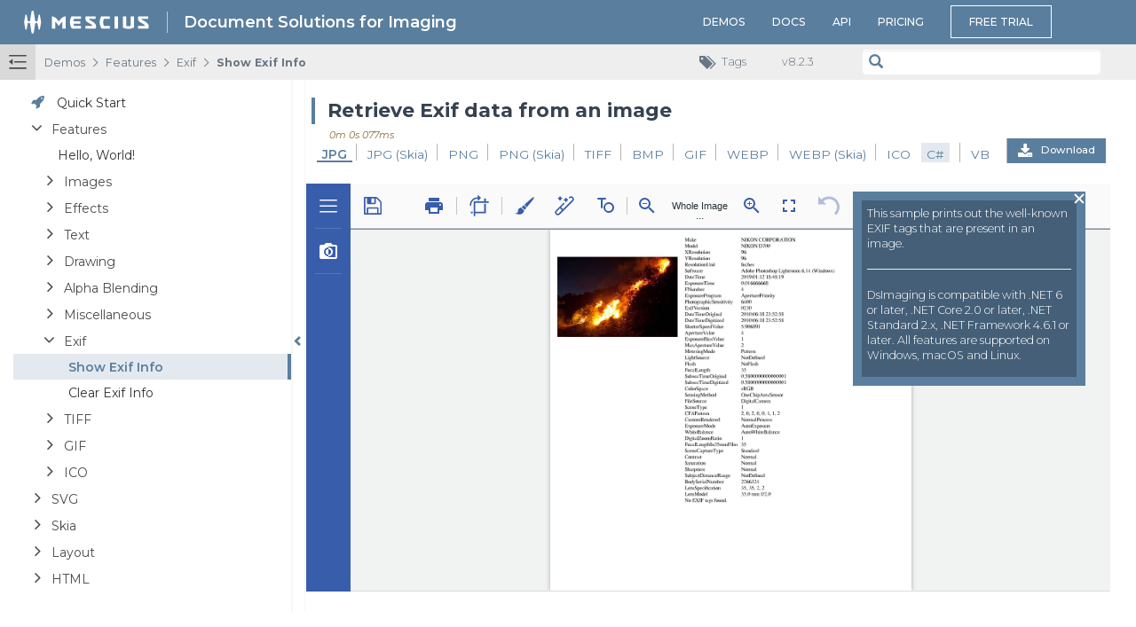

--- FILE ---
content_type: text/html; charset=utf-8
request_url: https://developer.mescius.com/document-solutions/dot-net-imaging-api/demos/features/exif/show-exif
body_size: 23257
content:

<!DOCTYPE html>
<html>
<head>
    <meta charset="utf-8" />
    <meta name="viewport" content="width=device-width, initial-scale=1.0" />

<link rel="canonical" href="https://developer.mescius.com/document-solutions/dot-net-imaging-api/demos/features/exif/show-exif" />
<title>Documents for Imaging | Show Exif Info (C#)</title>    <meta name="description" content="In depth demos and tutorials teaching you how to use the Document Solutions for Imaging API library for your .NET Core applications. Generate, edit, and save images. Full .NET Core support for Windows, Linux, and Mac" />
    <!-- Google Tag Manager -->
<script>(function(w,d,s,l,i){w[l]=w[l]||[];w[l].push({'gtm.start':
new Date().getTime(),event:'gtm.js'});var f=d.getElementsByTagName(s)[0],
j=d.createElement(s),dl=l!='dataLayer'?'&l='+l:'';j.async=true;j.src=
'https://www.googletagmanager.com/gtm.js?id='+i+dl;f.parentNode.insertBefore(j,f);
})(window,document,'script','dataLayer','GTM-WT462SJ');</script>
<!-- End Google Tag Manager -->
    <link rel="manifest" href="/document-solutions/dot-net-imaging-api/demos/site.webmanifest">
    <link rel="mask-icon" href="/document-solutions/dot-net-imaging-api/demos/safari-pinned-tab.svg" color="#3b5caa">
    <meta name="msapplication-TileColor" content="#00aba9">
    <meta name="theme-color" content="#ffffff">

    
    
        <link rel="stylesheet" href="https://ajax.aspnetcdn.com/ajax/bootstrap/3.3.7/css/bootstrap.min.css" />
<meta name="x-stylesheet-fallback-test" content="" class="sr-only" /><script>!function(a,b,c,d){var e,f=document,g=f.getElementsByTagName("SCRIPT"),h=g[g.length-1].previousElementSibling,i=f.defaultView&&f.defaultView.getComputedStyle?f.defaultView.getComputedStyle(h):h.currentStyle;if(i&&i[a]!==b)for(e=0;e<c.length;e++)f.write('<link href="'+c[e]+'" '+d+"/>")}("position","absolute",["/document-solutions/dot-net-imaging-api/demos/lib/bootstrap/dist/css/bootstrap.min.css"], "rel=\u0022stylesheet\u0022 ");</script>
        <link rel="stylesheet" href="/document-solutions/dot-net-imaging-api/demos/lib/bootstrap-select/dist/css/bootstrap-select.min.css" />
    
    <link href="https://fonts.googleapis.com/css?family=Montserrat:100,200,300,400,500,600,700,800,900,100i,200i,300i,400i,500i,600i,700i,800i,900i&display=swap" rel="stylesheet" />
    <link href="/document-solutions/dot-net-imaging-api/demos/lib/font-awesome-4.7.0/css/font-awesome.min.css" rel="stylesheet" />
    <link rel="stylesheet" href="/document-solutions/dot-net-imaging-api/demos/css/site.css" />
    <link href="/document-solutions/dot-net-imaging-api/demos/lib/gcxicons/style.css" rel="stylesheet" />
    <link href="/document-solutions/dot-net-imaging-api/demos/lib/doctype-icons/doctype_icons.css" rel="stylesheet" />

    <link rel="stylesheet" type="text/css" href="/document-solutions/dot-net-imaging-api/demos/lib/google-code-prettify/skins/stum.css">
    <script type="text/javascript" src="/document-solutions/dot-net-imaging-api/demos/lib/jquery/dist/jquery.min.js"></script>
    <script type="text/javascript" src="/document-solutions/dot-net-imaging-api/demos/lib/google-code-prettify/prettify.js"></script>
    <script type="text/javascript" src="/document-solutions/dot-net-imaging-api/demos/lib/google-code-prettify/lang-vb.js"></script>
    <script src="/document-solutions/dot-net-imaging-api/demos/js/sourcecode.js?v=20191212_1"></script>

    
</head>
<body class="main main-en-US">
    <!-- Google Tag Manager (noscript) -->
<noscript><iframe src='https://www.googletagmanager.com/ns.html?id=GTM-WT462SJ'
height='0' width='0' style='display:none;visibility:hidden'></iframe></noscript>
<!-- End Google Tag Manager (noscript) -->
    <nav class="navbar navbar-inverse navbar-fixed-top">
        <div class="container-fluid">
            <div class="navbar-header">
                <button type="button" class="navbar-toggle" data-toggle="collapse" data-target=".navbar-collapse">
                    <span class="sr-only">Toggle navigation</span>
                    <span class="icon-bar"></span>
                    <span class="icon-bar"></span>
                    <span class="icon-bar"></span>
                </button>
                <div class="app-logo">
                    <a class="app-branding-logo" href="https://developer.mescius.com/">
                        <div class="hidden-xs hidden-sm hidden-md"><img src="/document-solutions/dot-net-imaging-api/demos/mescius-logo-w.svg" /></div>
                        <div class="visible-sm-inline visible-md-inline visible-xs-inline"><img src="/document-solutions/dot-net-imaging-api/demos/mescius-logomark-w.svg" /></div>
                    </a>
                    <div class="app-logo-divide"></div>
                    <a class="app-product-logo" href="https://developer.mescius.com/document-solutions/dot-net-imaging-api">
                        <span class="hidden-xs hidden-sm hidden-md">Document Solutions for Imaging</span><span class="visible-sm-inline visible-md-inline visible-xs-inline">DsImaging</span>
                    </a>
                </div>
            </div>
            <div class="navbar-collapse collapse">
                <ul class="nav navbar-nav">
                        <li class="text-uppercase"><a href="https://developer.mescius.com/document-solutions/dot-net-imaging-api/demos/">Demos</a></li>
                        <li class="text-uppercase"><a href="https://developer.mescius.com/document-solutions/dot-net-imaging-api/docs/online/overview.html">Docs</a></li>
                        <li class="text-uppercase"><a href="https://developer.mescius.com/document-solutions/dot-net-imaging-api/docs/online/apireference.html">API</a></li>
                        <li class="text-uppercase"><a href="https://developer.mescius.com/document-solutions/dot-net-imaging-api/pricing">Pricing</a></li>
                        <li class="text-uppercase"><a href="https://developer.mescius.com/document-solutions/dot-net-imaging-api/download"><span class="border-outline">Free Trial</span></a></li>
                </ul>
            <ul class="nav navbar-nav navbar-right">
                <li class="text-uppercase gc-home"><div class="nav__expand" expanded="true" is-expanded-mobile="false"></div><a href="/document-solutions/dot-net-imaging-api/demos/">Demos</a></li>
                <li class="text-uppercase">
                    <form name="search_form" class="navbar-form navbar-right gc-view-target" target="_source-view" role="search" action="/document-solutions/dot-net-imaging-api/demos/searchinframe" onsubmit="return doSearch($('input[name=search_string]').val(), true);">
                        <div class="form-group">
                            <span onclick="return doSearch($('input[name=search_string]').val(), true, true);" class="glyphicon glyphicon-search"></span>
                            <input type="text" name="search_string" class="form-control" style="display:inline;" />
                        </div>
                    </form>
                </li>
                    <li class="hidden-xs"><span class="gcdocs-ver">v&ZeroWidthSpace;8.2.3</span></li>
                <li class="text-uppercase"><a class="gc-view-target" href="#" onclick='goTagsView(); return false;'><span class="glyphicon glyphicon-tags"></span> Tags</a></li>
            </ul>
            </div>
        </div>
    </nav>
    <div class="container-fluid body-content">
        





<div class="row">
    <div class="col-md-3 col-sm-4 gc-tree-container oldschool-scroll">

<div class="compact-lang-container">
    <a style="display: none;" class="gc-view-source gc-view-tr gc-view-lang-curr do-source-js" href="" target="_source-view" onclick="setCurrLang('JS'); return false;" data-toggle="tooltip" title='View JS initialization source code'>
        <i class='gcx-lang-js'></i><span> JS</span>
    </a>
    <a class="gc-view-source gc-view-tr gc-view-lang-curr do-source-cs" href="" target="_source-view" onclick="setCurrLang('CS'); return false;" data-toggle="tooltip" title='View sources and run samples written in C#'>
        <i class='gcx-lang-cs'></i><span> C#</span>
    </a>
    <a class="gc-view-source gc-view-tr do-source-vb" href="" target="_source-view" onclick="setCurrLang('VB'); return false;" data-toggle="tooltip" title='View sources and run samples written in VB.NET'>
        <i class='gcx-lang-vb'></i><span> VB</span>
    </a>
</div>
<script>var selectedGroupId='';</script>        <div class="gc-nav-filter-bar hidden">
            <label class="btn gc-nav-filter-btn" data-filter="recent">
                <span class="glyphicon glyphicon-filter"></span> New
            </label>
            <label class="btn gc-nav-filter-btn" data-filter="expand-all">
                Expand all
            </label>
        </div>
<ul class='gc-ul gc-ul-top'><li id='_quick-start' class='gc-smpl gc-quickstart'><a class='gc-view-source' target='_source-view' style='color:inherit;' href='https://developer.mescius.com/document-solutions/dot-net-imaging-api/demos/quick-start' onclick='return false;' data-toggle='tooltip' title='See a quick start guide based on the Hello, World! sample'>Quick Start</a></li><li class='gc-grp' data-path='/features' data-id='@basics' data-title='Basics of using DsImaging'><i class='gc-grp-icon fa fa-caret-right'></i><strong class=' closed' data-toggle='tooltip' title='Basics of using DsImaging'>Features<a target='_parent' style='color:inherit; display: none;' href='https://developer.mescius.com/document-solutions/dot-net-imaging-api/demos/features' onclick='return false;' data-toggle='tooltip' title='Basics of using DsImaging'>Features</a></strong></li><ul class='gc-ul' style='display:none;'><li id='_hello-world' class='gc-smpl'><a href='https://developer.mescius.com/document-solutions/dot-net-imaging-api/demos/features/hello-world' onclick='return false' style='color:inherit;'><span id='sample_name' data-imageformats='[1,2,3,4,5,6,8,20,21,22]' data-toggle='tooltip' gc-message='' title='Render &quot;Hello, World!&quot; on JPG, PNG, TIFF, BMP or GIF'>Hello, World!</span></a> <span class='gc-inline-icons' style='display:none;'><a class='gc-view-source dt-jpg-format' target='_source-view' href='https://developer.mescius.com/document-solutions/dot-net-imaging-api/demos/show-jpeg-cs/HelloWorld' data-toggle='tooltip' title='Generate and view JPG'></a><a class='gc-view-source dt-png-format' target='_source-view' href='https://developer.mescius.com/document-solutions/dot-net-imaging-api/demos/show-png-cs/HelloWorld' data-toggle='tooltip' title='Generate and view PNG'></a><a class='gc-view-source dt-tiff-format' target='_source-view' href='https://developer.mescius.com/document-solutions/dot-net-imaging-api/demos/show-tiff-cs/HelloWorld' data-toggle='tooltip' title='Generate and view TIFF'></a><a class='gc-view-source dt-gif-format' target='_source-view' href='https://developer.mescius.com/document-solutions/dot-net-imaging-api/demos/show-gif-cs/HelloWorld' data-toggle='tooltip' title='Generate and view GIF'></a><a class='gc-view-source dt-bmp-format' target='_source-view' href='https://developer.mescius.com/document-solutions/dot-net-imaging-api/demos/show-bmp-cs/HelloWorld' data-toggle='tooltip' title='Generate and view BMP'></a><a class='gc-view-source dt-ico-format' target='_source-view' href='https://developer.mescius.com/document-solutions/dot-net-imaging-api/demos/show-ico-cs/HelloWorld' data-toggle='tooltip' title='Generate and view ICO'></a><a class='gc-view-source dt-webp-format' target='_source-view' href='https://developer.mescius.com/document-solutions/dot-net-imaging-api/demos/show-webp-cs/HelloWorld' data-toggle='tooltip' title='Generate and view WEBP'></a><a class='gc-view-source dt-webp-skia-format' target='_source-view' href='https://developer.mescius.com/document-solutions/dot-net-imaging-api/demos/show-webp-skia-cs/HelloWorld' data-toggle='tooltip' title='Generate and view WEBP-SKIA'></a><a class='gc-view-source dt-jpg-skia-format' target='_source-view' href='https://developer.mescius.com/document-solutions/dot-net-imaging-api/demos/show-jpeg-cs/HelloWorld' data-toggle='tooltip' title='Generate and view JPG-SKIA'></a><a class='gc-view-source dt-png-skia-format' target='_source-view' href='https://developer.mescius.com/document-solutions/dot-net-imaging-api/demos/show-png-skia-cs/HelloWorld' data-toggle='tooltip' title='Generate and view PNG-SKIA'></a><a class='gc-view-source gc-view-source-cs dt-lang-cs' target='_source-view' href='https://developer.mescius.com/document-solutions/dot-net-imaging-api/demos/view-source-cs/HelloWorld' data-toggle='tooltip' title='View C# source code'></a><a class='gc-view-source gc-view-source-vb dt-lang-vb' target='_source-view' href='https://developer.mescius.com/document-solutions/dot-net-imaging-api/demos/view-source-vb/HelloWorld' data-toggle='tooltip' title='View VB.NET source code'></a><a href='https://developer.mescius.com/document-solutions/dot-net-imaging-api/demos/download-sample-cs/HelloWorld' data-toggle='tooltip' class='gc-download-cs dt-download' title='Download C# sample project (.zip archive)'></a><a href='https://developer.mescius.com/document-solutions/dot-net-imaging-api/demos/download-sample-vb/HelloWorld' data-toggle='tooltip' class='gc-download-vb dt-download' title='Download VB sample project (.zip archive)'></a></span></li><li class='gc-grp' data-path='/features/images' data-id='@b-images' data-title='Loading and manipulating images'><i class='gc-grp-icon fa fa-caret-right'></i><strong class=' closed' data-toggle='tooltip' title='Loading and manipulating images'>Images<a target='_parent' style='color:inherit; display: none;' href='https://developer.mescius.com/document-solutions/dot-net-imaging-api/demos/features/images' onclick='return false;' data-toggle='tooltip' title='Loading and manipulating images'>Images</a></strong></li><ul class='gc-ul' style='display:none;'><li id='_bmp-transforms' class='gc-smpl'><a href='https://developer.mescius.com/document-solutions/dot-net-imaging-api/demos/features/images/bmp-transforms' onclick='return false' style='color:inherit;'><span id='sample_name' data-imageformats='[1,2,3,4,5,6,8,20,21,22]' data-toggle='tooltip' gc-message='' title='Transform (resize, flip, rotate) images'>Bitmap Transforms</span></a> <span class='gc-inline-icons' style='display:none;'><a class='gc-view-source dt-jpg-format' target='_source-view' href='https://developer.mescius.com/document-solutions/dot-net-imaging-api/demos/show-jpeg-cs/BmpTransforms' data-toggle='tooltip' title='Generate and view JPG'></a><a class='gc-view-source dt-png-format' target='_source-view' href='https://developer.mescius.com/document-solutions/dot-net-imaging-api/demos/show-png-cs/BmpTransforms' data-toggle='tooltip' title='Generate and view PNG'></a><a class='gc-view-source dt-tiff-format' target='_source-view' href='https://developer.mescius.com/document-solutions/dot-net-imaging-api/demos/show-tiff-cs/BmpTransforms' data-toggle='tooltip' title='Generate and view TIFF'></a><a class='gc-view-source dt-gif-format' target='_source-view' href='https://developer.mescius.com/document-solutions/dot-net-imaging-api/demos/show-gif-cs/BmpTransforms' data-toggle='tooltip' title='Generate and view GIF'></a><a class='gc-view-source dt-bmp-format' target='_source-view' href='https://developer.mescius.com/document-solutions/dot-net-imaging-api/demos/show-bmp-cs/BmpTransforms' data-toggle='tooltip' title='Generate and view BMP'></a><a class='gc-view-source dt-ico-format' target='_source-view' href='https://developer.mescius.com/document-solutions/dot-net-imaging-api/demos/show-ico-cs/BmpTransforms' data-toggle='tooltip' title='Generate and view ICO'></a><a class='gc-view-source dt-webp-format' target='_source-view' href='https://developer.mescius.com/document-solutions/dot-net-imaging-api/demos/show-webp-cs/BmpTransforms' data-toggle='tooltip' title='Generate and view WEBP'></a><a class='gc-view-source dt-webp-skia-format' target='_source-view' href='https://developer.mescius.com/document-solutions/dot-net-imaging-api/demos/show-webp-skia-cs/BmpTransforms' data-toggle='tooltip' title='Generate and view WEBP-SKIA'></a><a class='gc-view-source dt-jpg-skia-format' target='_source-view' href='https://developer.mescius.com/document-solutions/dot-net-imaging-api/demos/show-jpeg-cs/BmpTransforms' data-toggle='tooltip' title='Generate and view JPG-SKIA'></a><a class='gc-view-source dt-png-skia-format' target='_source-view' href='https://developer.mescius.com/document-solutions/dot-net-imaging-api/demos/show-png-skia-cs/BmpTransforms' data-toggle='tooltip' title='Generate and view PNG-SKIA'></a><a class='gc-view-source gc-view-source-cs dt-lang-cs' target='_source-view' href='https://developer.mescius.com/document-solutions/dot-net-imaging-api/demos/view-source-cs/BmpTransforms' data-toggle='tooltip' title='View C# source code'></a><a class='gc-view-source gc-view-source-vb dt-lang-vb' target='_source-view' href='https://developer.mescius.com/document-solutions/dot-net-imaging-api/demos/view-source-vb/BmpTransforms' data-toggle='tooltip' title='View VB.NET source code'></a><a href='https://developer.mescius.com/document-solutions/dot-net-imaging-api/demos/download-sample-cs/BmpTransforms' data-toggle='tooltip' class='gc-download-cs dt-download' title='Download C# sample project (.zip archive)'></a><a href='https://developer.mescius.com/document-solutions/dot-net-imaging-api/demos/download-sample-vb/BmpTransforms' data-toggle='tooltip' class='gc-download-vb dt-download' title='Download VB sample project (.zip archive)'></a></span></li><li id='_create-thumbnails' class='gc-smpl'><a href='https://developer.mescius.com/document-solutions/dot-net-imaging-api/demos/features/images/create-thumbnails' onclick='return false' style='color:inherit;'><span id='sample_name' data-imageformats='[1,2,3,4,5,6,8,20,21,22]' data-toggle='tooltip' gc-message='' title='Create image thumbnails using different interpolation modes'>Create Thumbnails</span></a> <span class='gc-inline-icons' style='display:none;'><a class='gc-view-source dt-jpg-format' target='_source-view' href='https://developer.mescius.com/document-solutions/dot-net-imaging-api/demos/show-jpeg-cs/CreateThumbnails' data-toggle='tooltip' title='Generate and view JPG'></a><a class='gc-view-source dt-png-format' target='_source-view' href='https://developer.mescius.com/document-solutions/dot-net-imaging-api/demos/show-png-cs/CreateThumbnails' data-toggle='tooltip' title='Generate and view PNG'></a><a class='gc-view-source dt-tiff-format' target='_source-view' href='https://developer.mescius.com/document-solutions/dot-net-imaging-api/demos/show-tiff-cs/CreateThumbnails' data-toggle='tooltip' title='Generate and view TIFF'></a><a class='gc-view-source dt-gif-format' target='_source-view' href='https://developer.mescius.com/document-solutions/dot-net-imaging-api/demos/show-gif-cs/CreateThumbnails' data-toggle='tooltip' title='Generate and view GIF'></a><a class='gc-view-source dt-bmp-format' target='_source-view' href='https://developer.mescius.com/document-solutions/dot-net-imaging-api/demos/show-bmp-cs/CreateThumbnails' data-toggle='tooltip' title='Generate and view BMP'></a><a class='gc-view-source dt-ico-format' target='_source-view' href='https://developer.mescius.com/document-solutions/dot-net-imaging-api/demos/show-ico-cs/CreateThumbnails' data-toggle='tooltip' title='Generate and view ICO'></a><a class='gc-view-source dt-webp-format' target='_source-view' href='https://developer.mescius.com/document-solutions/dot-net-imaging-api/demos/show-webp-cs/CreateThumbnails' data-toggle='tooltip' title='Generate and view WEBP'></a><a class='gc-view-source dt-webp-skia-format' target='_source-view' href='https://developer.mescius.com/document-solutions/dot-net-imaging-api/demos/show-webp-skia-cs/CreateThumbnails' data-toggle='tooltip' title='Generate and view WEBP-SKIA'></a><a class='gc-view-source dt-jpg-skia-format' target='_source-view' href='https://developer.mescius.com/document-solutions/dot-net-imaging-api/demos/show-jpeg-cs/CreateThumbnails' data-toggle='tooltip' title='Generate and view JPG-SKIA'></a><a class='gc-view-source dt-png-skia-format' target='_source-view' href='https://developer.mescius.com/document-solutions/dot-net-imaging-api/demos/show-png-skia-cs/CreateThumbnails' data-toggle='tooltip' title='Generate and view PNG-SKIA'></a><a class='gc-view-source gc-view-source-cs dt-lang-cs' target='_source-view' href='https://developer.mescius.com/document-solutions/dot-net-imaging-api/demos/view-source-cs/CreateThumbnails' data-toggle='tooltip' title='View C# source code'></a><a class='gc-view-source gc-view-source-vb dt-lang-vb' target='_source-view' href='https://developer.mescius.com/document-solutions/dot-net-imaging-api/demos/view-source-vb/CreateThumbnails' data-toggle='tooltip' title='View VB.NET source code'></a><a href='https://developer.mescius.com/document-solutions/dot-net-imaging-api/demos/download-sample-cs/CreateThumbnails' data-toggle='tooltip' class='gc-download-cs dt-download' title='Download C# sample project (.zip archive)'></a><a href='https://developer.mescius.com/document-solutions/dot-net-imaging-api/demos/download-sample-vb/CreateThumbnails' data-toggle='tooltip' class='gc-download-vb dt-download' title='Download VB sample project (.zip archive)'></a></span></li><li id='_enlarge-image' class='gc-smpl'><a href='https://developer.mescius.com/document-solutions/dot-net-imaging-api/demos/features/images/enlarge-image' onclick='return false' style='color:inherit;'><span id='sample_name' data-imageformats='[1,2,3,4,5,6,8,20,21,22]' data-toggle='tooltip' gc-message='' title='Enlarge an image using different interpolation modes'>Enlarge Image</span></a> <span class='gc-inline-icons' style='display:none;'><a class='gc-view-source dt-jpg-format' target='_source-view' href='https://developer.mescius.com/document-solutions/dot-net-imaging-api/demos/show-jpeg-cs/EnlargeImage' data-toggle='tooltip' title='Generate and view JPG'></a><a class='gc-view-source dt-png-format' target='_source-view' href='https://developer.mescius.com/document-solutions/dot-net-imaging-api/demos/show-png-cs/EnlargeImage' data-toggle='tooltip' title='Generate and view PNG'></a><a class='gc-view-source dt-tiff-format' target='_source-view' href='https://developer.mescius.com/document-solutions/dot-net-imaging-api/demos/show-tiff-cs/EnlargeImage' data-toggle='tooltip' title='Generate and view TIFF'></a><a class='gc-view-source dt-gif-format' target='_source-view' href='https://developer.mescius.com/document-solutions/dot-net-imaging-api/demos/show-gif-cs/EnlargeImage' data-toggle='tooltip' title='Generate and view GIF'></a><a class='gc-view-source dt-bmp-format' target='_source-view' href='https://developer.mescius.com/document-solutions/dot-net-imaging-api/demos/show-bmp-cs/EnlargeImage' data-toggle='tooltip' title='Generate and view BMP'></a><a class='gc-view-source dt-ico-format' target='_source-view' href='https://developer.mescius.com/document-solutions/dot-net-imaging-api/demos/show-ico-cs/EnlargeImage' data-toggle='tooltip' title='Generate and view ICO'></a><a class='gc-view-source dt-webp-format' target='_source-view' href='https://developer.mescius.com/document-solutions/dot-net-imaging-api/demos/show-webp-cs/EnlargeImage' data-toggle='tooltip' title='Generate and view WEBP'></a><a class='gc-view-source dt-webp-skia-format' target='_source-view' href='https://developer.mescius.com/document-solutions/dot-net-imaging-api/demos/show-webp-skia-cs/EnlargeImage' data-toggle='tooltip' title='Generate and view WEBP-SKIA'></a><a class='gc-view-source dt-jpg-skia-format' target='_source-view' href='https://developer.mescius.com/document-solutions/dot-net-imaging-api/demos/show-jpeg-cs/EnlargeImage' data-toggle='tooltip' title='Generate and view JPG-SKIA'></a><a class='gc-view-source dt-png-skia-format' target='_source-view' href='https://developer.mescius.com/document-solutions/dot-net-imaging-api/demos/show-png-skia-cs/EnlargeImage' data-toggle='tooltip' title='Generate and view PNG-SKIA'></a><a class='gc-view-source gc-view-source-cs dt-lang-cs' target='_source-view' href='https://developer.mescius.com/document-solutions/dot-net-imaging-api/demos/view-source-cs/EnlargeImage' data-toggle='tooltip' title='View C# source code'></a><a class='gc-view-source gc-view-source-vb dt-lang-vb' target='_source-view' href='https://developer.mescius.com/document-solutions/dot-net-imaging-api/demos/view-source-vb/EnlargeImage' data-toggle='tooltip' title='View VB.NET source code'></a><a href='https://developer.mescius.com/document-solutions/dot-net-imaging-api/demos/download-sample-cs/EnlargeImage' data-toggle='tooltip' class='gc-download-cs dt-download' title='Download C# sample project (.zip archive)'></a><a href='https://developer.mescius.com/document-solutions/dot-net-imaging-api/demos/download-sample-vb/EnlargeImage' data-toggle='tooltip' class='gc-download-vb dt-download' title='Download VB sample project (.zip archive)'></a></span></li><li id='_enlarge-qrcode' class='gc-smpl'><a href='https://developer.mescius.com/document-solutions/dot-net-imaging-api/demos/features/images/enlarge-qrcode' onclick='return false' style='color:inherit;'><span id='sample_name' data-imageformats='[1,2,3,4,5,6,8,20,21,22]' data-toggle='tooltip' gc-message='' title='Enlarge a small QRCode using different interpolation modes'>Enlarge QRCode</span></a> <span class='gc-inline-icons' style='display:none;'><a class='gc-view-source dt-jpg-format' target='_source-view' href='https://developer.mescius.com/document-solutions/dot-net-imaging-api/demos/show-jpeg-cs/EnlargeQRCode' data-toggle='tooltip' title='Generate and view JPG'></a><a class='gc-view-source dt-png-format' target='_source-view' href='https://developer.mescius.com/document-solutions/dot-net-imaging-api/demos/show-png-cs/EnlargeQRCode' data-toggle='tooltip' title='Generate and view PNG'></a><a class='gc-view-source dt-tiff-format' target='_source-view' href='https://developer.mescius.com/document-solutions/dot-net-imaging-api/demos/show-tiff-cs/EnlargeQRCode' data-toggle='tooltip' title='Generate and view TIFF'></a><a class='gc-view-source dt-gif-format' target='_source-view' href='https://developer.mescius.com/document-solutions/dot-net-imaging-api/demos/show-gif-cs/EnlargeQRCode' data-toggle='tooltip' title='Generate and view GIF'></a><a class='gc-view-source dt-bmp-format' target='_source-view' href='https://developer.mescius.com/document-solutions/dot-net-imaging-api/demos/show-bmp-cs/EnlargeQRCode' data-toggle='tooltip' title='Generate and view BMP'></a><a class='gc-view-source dt-ico-format' target='_source-view' href='https://developer.mescius.com/document-solutions/dot-net-imaging-api/demos/show-ico-cs/EnlargeQRCode' data-toggle='tooltip' title='Generate and view ICO'></a><a class='gc-view-source dt-webp-format' target='_source-view' href='https://developer.mescius.com/document-solutions/dot-net-imaging-api/demos/show-webp-cs/EnlargeQRCode' data-toggle='tooltip' title='Generate and view WEBP'></a><a class='gc-view-source dt-webp-skia-format' target='_source-view' href='https://developer.mescius.com/document-solutions/dot-net-imaging-api/demos/show-webp-skia-cs/EnlargeQRCode' data-toggle='tooltip' title='Generate and view WEBP-SKIA'></a><a class='gc-view-source dt-jpg-skia-format' target='_source-view' href='https://developer.mescius.com/document-solutions/dot-net-imaging-api/demos/show-jpeg-cs/EnlargeQRCode' data-toggle='tooltip' title='Generate and view JPG-SKIA'></a><a class='gc-view-source dt-png-skia-format' target='_source-view' href='https://developer.mescius.com/document-solutions/dot-net-imaging-api/demos/show-png-skia-cs/EnlargeQRCode' data-toggle='tooltip' title='Generate and view PNG-SKIA'></a><a class='gc-view-source gc-view-source-cs dt-lang-cs' target='_source-view' href='https://developer.mescius.com/document-solutions/dot-net-imaging-api/demos/view-source-cs/EnlargeQRCode' data-toggle='tooltip' title='View C# source code'></a><a class='gc-view-source gc-view-source-vb dt-lang-vb' target='_source-view' href='https://developer.mescius.com/document-solutions/dot-net-imaging-api/demos/view-source-vb/EnlargeQRCode' data-toggle='tooltip' title='View VB.NET source code'></a><a href='https://developer.mescius.com/document-solutions/dot-net-imaging-api/demos/download-sample-cs/EnlargeQRCode' data-toggle='tooltip' class='gc-download-cs dt-download' title='Download C# sample project (.zip archive)'></a><a href='https://developer.mescius.com/document-solutions/dot-net-imaging-api/demos/download-sample-vb/EnlargeQRCode' data-toggle='tooltip' class='gc-download-vb dt-download' title='Download VB sample project (.zip archive)'></a></span></li><li id='_indexing' class='gc-smpl'><a href='https://developer.mescius.com/document-solutions/dot-net-imaging-api/demos/features/images/indexing' onclick='return false' style='color:inherit;'><span id='sample_name' data-imageformats='[1,2,3,4,5,6,8,20,21,22]' data-toggle='tooltip' gc-message='' title='Convert a full color image to indexed (4bpp, 8bpp) color'>Indexing</span></a> <span class='gc-inline-icons' style='display:none;'><a class='gc-view-source dt-jpg-format' target='_source-view' href='https://developer.mescius.com/document-solutions/dot-net-imaging-api/demos/show-jpeg-cs/Indexing' data-toggle='tooltip' title='Generate and view JPG'></a><a class='gc-view-source dt-png-format' target='_source-view' href='https://developer.mescius.com/document-solutions/dot-net-imaging-api/demos/show-png-cs/Indexing' data-toggle='tooltip' title='Generate and view PNG'></a><a class='gc-view-source dt-tiff-format' target='_source-view' href='https://developer.mescius.com/document-solutions/dot-net-imaging-api/demos/show-tiff-cs/Indexing' data-toggle='tooltip' title='Generate and view TIFF'></a><a class='gc-view-source dt-gif-format' target='_source-view' href='https://developer.mescius.com/document-solutions/dot-net-imaging-api/demos/show-gif-cs/Indexing' data-toggle='tooltip' title='Generate and view GIF'></a><a class='gc-view-source dt-bmp-format' target='_source-view' href='https://developer.mescius.com/document-solutions/dot-net-imaging-api/demos/show-bmp-cs/Indexing' data-toggle='tooltip' title='Generate and view BMP'></a><a class='gc-view-source dt-ico-format' target='_source-view' href='https://developer.mescius.com/document-solutions/dot-net-imaging-api/demos/show-ico-cs/Indexing' data-toggle='tooltip' title='Generate and view ICO'></a><a class='gc-view-source dt-webp-format' target='_source-view' href='https://developer.mescius.com/document-solutions/dot-net-imaging-api/demos/show-webp-cs/Indexing' data-toggle='tooltip' title='Generate and view WEBP'></a><a class='gc-view-source dt-webp-skia-format' target='_source-view' href='https://developer.mescius.com/document-solutions/dot-net-imaging-api/demos/show-webp-skia-cs/Indexing' data-toggle='tooltip' title='Generate and view WEBP-SKIA'></a><a class='gc-view-source dt-jpg-skia-format' target='_source-view' href='https://developer.mescius.com/document-solutions/dot-net-imaging-api/demos/show-jpeg-cs/Indexing' data-toggle='tooltip' title='Generate and view JPG-SKIA'></a><a class='gc-view-source dt-png-skia-format' target='_source-view' href='https://developer.mescius.com/document-solutions/dot-net-imaging-api/demos/show-png-skia-cs/Indexing' data-toggle='tooltip' title='Generate and view PNG-SKIA'></a><a class='gc-view-source gc-view-source-cs dt-lang-cs' target='_source-view' href='https://developer.mescius.com/document-solutions/dot-net-imaging-api/demos/view-source-cs/Indexing' data-toggle='tooltip' title='View C# source code'></a><a class='gc-view-source gc-view-source-vb dt-lang-vb' target='_source-view' href='https://developer.mescius.com/document-solutions/dot-net-imaging-api/demos/view-source-vb/Indexing' data-toggle='tooltip' title='View VB.NET source code'></a><a href='https://developer.mescius.com/document-solutions/dot-net-imaging-api/demos/download-sample-cs/Indexing' data-toggle='tooltip' class='gc-download-cs dt-download' title='Download C# sample project (.zip archive)'></a><a href='https://developer.mescius.com/document-solutions/dot-net-imaging-api/demos/download-sample-vb/Indexing' data-toggle='tooltip' class='gc-download-vb dt-download' title='Download VB sample project (.zip archive)'></a></span></li><li id='_round-clip' class='gc-smpl'><a href='https://developer.mescius.com/document-solutions/dot-net-imaging-api/demos/features/images/round-clip' onclick='return false' style='color:inherit;'><span id='sample_name' data-imageformats='[1,2,3,4,5,6,8,20,21,22]' data-toggle='tooltip' gc-message='' title='Create a round clipping from a larger image'>Round Clip</span></a> <span class='gc-inline-icons' style='display:none;'><a class='gc-view-source dt-jpg-format' target='_source-view' href='https://developer.mescius.com/document-solutions/dot-net-imaging-api/demos/show-jpeg-cs/RoundCLip' data-toggle='tooltip' title='Generate and view JPG'></a><a class='gc-view-source dt-png-format' target='_source-view' href='https://developer.mescius.com/document-solutions/dot-net-imaging-api/demos/show-png-cs/RoundCLip' data-toggle='tooltip' title='Generate and view PNG'></a><a class='gc-view-source dt-tiff-format' target='_source-view' href='https://developer.mescius.com/document-solutions/dot-net-imaging-api/demos/show-tiff-cs/RoundCLip' data-toggle='tooltip' title='Generate and view TIFF'></a><a class='gc-view-source dt-gif-format' target='_source-view' href='https://developer.mescius.com/document-solutions/dot-net-imaging-api/demos/show-gif-cs/RoundCLip' data-toggle='tooltip' title='Generate and view GIF'></a><a class='gc-view-source dt-bmp-format' target='_source-view' href='https://developer.mescius.com/document-solutions/dot-net-imaging-api/demos/show-bmp-cs/RoundCLip' data-toggle='tooltip' title='Generate and view BMP'></a><a class='gc-view-source dt-ico-format' target='_source-view' href='https://developer.mescius.com/document-solutions/dot-net-imaging-api/demos/show-ico-cs/RoundCLip' data-toggle='tooltip' title='Generate and view ICO'></a><a class='gc-view-source dt-webp-format' target='_source-view' href='https://developer.mescius.com/document-solutions/dot-net-imaging-api/demos/show-webp-cs/RoundCLip' data-toggle='tooltip' title='Generate and view WEBP'></a><a class='gc-view-source dt-webp-skia-format' target='_source-view' href='https://developer.mescius.com/document-solutions/dot-net-imaging-api/demos/show-webp-skia-cs/RoundCLip' data-toggle='tooltip' title='Generate and view WEBP-SKIA'></a><a class='gc-view-source dt-jpg-skia-format' target='_source-view' href='https://developer.mescius.com/document-solutions/dot-net-imaging-api/demos/show-jpeg-cs/RoundCLip' data-toggle='tooltip' title='Generate and view JPG-SKIA'></a><a class='gc-view-source dt-png-skia-format' target='_source-view' href='https://developer.mescius.com/document-solutions/dot-net-imaging-api/demos/show-png-skia-cs/RoundCLip' data-toggle='tooltip' title='Generate and view PNG-SKIA'></a><a class='gc-view-source gc-view-source-cs dt-lang-cs' target='_source-view' href='https://developer.mescius.com/document-solutions/dot-net-imaging-api/demos/view-source-cs/RoundCLip' data-toggle='tooltip' title='View C# source code'></a><a class='gc-view-source gc-view-source-vb dt-lang-vb' target='_source-view' href='https://developer.mescius.com/document-solutions/dot-net-imaging-api/demos/view-source-vb/RoundCLip' data-toggle='tooltip' title='View VB.NET source code'></a><a href='https://developer.mescius.com/document-solutions/dot-net-imaging-api/demos/download-sample-cs/RoundCLip' data-toggle='tooltip' class='gc-download-cs dt-download' title='Download C# sample project (.zip archive)'></a><a href='https://developer.mescius.com/document-solutions/dot-net-imaging-api/demos/download-sample-vb/RoundCLip' data-toggle='tooltip' class='gc-download-vb dt-download' title='Download VB sample project (.zip archive)'></a></span></li></ul><li class='gc-grp' data-path='/features/effects' data-id='@b-effects' data-title='Apply various image effects'><i class='gc-grp-icon fa fa-caret-right'></i><strong class=' closed' data-toggle='tooltip' title='Apply various image effects'>Effects<a target='_parent' style='color:inherit; display: none;' href='https://developer.mescius.com/document-solutions/dot-net-imaging-api/demos/features/effects' onclick='return false;' data-toggle='tooltip' title='Apply various image effects'>Effects</a></strong></li><ul class='gc-ul' style='display:none;'><li id='_brightness-contrast' class='gc-smpl'><a href='https://developer.mescius.com/document-solutions/dot-net-imaging-api/demos/features/effects/brightness-contrast' onclick='return false' style='color:inherit;'><span id='sample_name' data-imageformats='[1,2,3,4,5,6,8,20,21,22]' data-toggle='tooltip' gc-message='' title='Adjust image brightness and contrast'>Brightness and Contrast</span></a> <span class='gc-inline-icons' style='display:none;'><a class='gc-view-source dt-jpg-format' target='_source-view' href='https://developer.mescius.com/document-solutions/dot-net-imaging-api/demos/show-jpeg-cs/BrightnessContrast' data-toggle='tooltip' title='Generate and view JPG'></a><a class='gc-view-source dt-png-format' target='_source-view' href='https://developer.mescius.com/document-solutions/dot-net-imaging-api/demos/show-png-cs/BrightnessContrast' data-toggle='tooltip' title='Generate and view PNG'></a><a class='gc-view-source dt-tiff-format' target='_source-view' href='https://developer.mescius.com/document-solutions/dot-net-imaging-api/demos/show-tiff-cs/BrightnessContrast' data-toggle='tooltip' title='Generate and view TIFF'></a><a class='gc-view-source dt-gif-format' target='_source-view' href='https://developer.mescius.com/document-solutions/dot-net-imaging-api/demos/show-gif-cs/BrightnessContrast' data-toggle='tooltip' title='Generate and view GIF'></a><a class='gc-view-source dt-bmp-format' target='_source-view' href='https://developer.mescius.com/document-solutions/dot-net-imaging-api/demos/show-bmp-cs/BrightnessContrast' data-toggle='tooltip' title='Generate and view BMP'></a><a class='gc-view-source dt-ico-format' target='_source-view' href='https://developer.mescius.com/document-solutions/dot-net-imaging-api/demos/show-ico-cs/BrightnessContrast' data-toggle='tooltip' title='Generate and view ICO'></a><a class='gc-view-source dt-webp-format' target='_source-view' href='https://developer.mescius.com/document-solutions/dot-net-imaging-api/demos/show-webp-cs/BrightnessContrast' data-toggle='tooltip' title='Generate and view WEBP'></a><a class='gc-view-source dt-webp-skia-format' target='_source-view' href='https://developer.mescius.com/document-solutions/dot-net-imaging-api/demos/show-webp-skia-cs/BrightnessContrast' data-toggle='tooltip' title='Generate and view WEBP-SKIA'></a><a class='gc-view-source dt-jpg-skia-format' target='_source-view' href='https://developer.mescius.com/document-solutions/dot-net-imaging-api/demos/show-jpeg-cs/BrightnessContrast' data-toggle='tooltip' title='Generate and view JPG-SKIA'></a><a class='gc-view-source dt-png-skia-format' target='_source-view' href='https://developer.mescius.com/document-solutions/dot-net-imaging-api/demos/show-png-skia-cs/BrightnessContrast' data-toggle='tooltip' title='Generate and view PNG-SKIA'></a><a class='gc-view-source gc-view-source-cs dt-lang-cs' target='_source-view' href='https://developer.mescius.com/document-solutions/dot-net-imaging-api/demos/view-source-cs/BrightnessContrast' data-toggle='tooltip' title='View C# source code'></a><a class='gc-view-source gc-view-source-vb dt-lang-vb' target='_source-view' href='https://developer.mescius.com/document-solutions/dot-net-imaging-api/demos/view-source-vb/BrightnessContrast' data-toggle='tooltip' title='View VB.NET source code'></a><a href='https://developer.mescius.com/document-solutions/dot-net-imaging-api/demos/download-sample-cs/BrightnessContrast' data-toggle='tooltip' class='gc-download-cs dt-download' title='Download C# sample project (.zip archive)'></a><a href='https://developer.mescius.com/document-solutions/dot-net-imaging-api/demos/download-sample-vb/BrightnessContrast' data-toggle='tooltip' class='gc-download-vb dt-download' title='Download VB sample project (.zip archive)'></a></span></li><li id='_saturation' class='gc-smpl'><a href='https://developer.mescius.com/document-solutions/dot-net-imaging-api/demos/features/effects/saturation' onclick='return false' style='color:inherit;'><span id='sample_name' data-imageformats='[1,2,3,4,5,6,8,20,21,22]' data-toggle='tooltip' gc-message='' title='Adjust (saturate, desaturate) colors of an image'>Saturation</span></a> <span class='gc-inline-icons' style='display:none;'><a class='gc-view-source dt-jpg-format' target='_source-view' href='https://developer.mescius.com/document-solutions/dot-net-imaging-api/demos/show-jpeg-cs/Saturation' data-toggle='tooltip' title='Generate and view JPG'></a><a class='gc-view-source dt-png-format' target='_source-view' href='https://developer.mescius.com/document-solutions/dot-net-imaging-api/demos/show-png-cs/Saturation' data-toggle='tooltip' title='Generate and view PNG'></a><a class='gc-view-source dt-tiff-format' target='_source-view' href='https://developer.mescius.com/document-solutions/dot-net-imaging-api/demos/show-tiff-cs/Saturation' data-toggle='tooltip' title='Generate and view TIFF'></a><a class='gc-view-source dt-gif-format' target='_source-view' href='https://developer.mescius.com/document-solutions/dot-net-imaging-api/demos/show-gif-cs/Saturation' data-toggle='tooltip' title='Generate and view GIF'></a><a class='gc-view-source dt-bmp-format' target='_source-view' href='https://developer.mescius.com/document-solutions/dot-net-imaging-api/demos/show-bmp-cs/Saturation' data-toggle='tooltip' title='Generate and view BMP'></a><a class='gc-view-source dt-ico-format' target='_source-view' href='https://developer.mescius.com/document-solutions/dot-net-imaging-api/demos/show-ico-cs/Saturation' data-toggle='tooltip' title='Generate and view ICO'></a><a class='gc-view-source dt-webp-format' target='_source-view' href='https://developer.mescius.com/document-solutions/dot-net-imaging-api/demos/show-webp-cs/Saturation' data-toggle='tooltip' title='Generate and view WEBP'></a><a class='gc-view-source dt-webp-skia-format' target='_source-view' href='https://developer.mescius.com/document-solutions/dot-net-imaging-api/demos/show-webp-skia-cs/Saturation' data-toggle='tooltip' title='Generate and view WEBP-SKIA'></a><a class='gc-view-source dt-jpg-skia-format' target='_source-view' href='https://developer.mescius.com/document-solutions/dot-net-imaging-api/demos/show-jpeg-cs/Saturation' data-toggle='tooltip' title='Generate and view JPG-SKIA'></a><a class='gc-view-source dt-png-skia-format' target='_source-view' href='https://developer.mescius.com/document-solutions/dot-net-imaging-api/demos/show-png-skia-cs/Saturation' data-toggle='tooltip' title='Generate and view PNG-SKIA'></a><a class='gc-view-source gc-view-source-cs dt-lang-cs' target='_source-view' href='https://developer.mescius.com/document-solutions/dot-net-imaging-api/demos/view-source-cs/Saturation' data-toggle='tooltip' title='View C# source code'></a><a class='gc-view-source gc-view-source-vb dt-lang-vb' target='_source-view' href='https://developer.mescius.com/document-solutions/dot-net-imaging-api/demos/view-source-vb/Saturation' data-toggle='tooltip' title='View VB.NET source code'></a><a href='https://developer.mescius.com/document-solutions/dot-net-imaging-api/demos/download-sample-cs/Saturation' data-toggle='tooltip' class='gc-download-cs dt-download' title='Download C# sample project (.zip archive)'></a><a href='https://developer.mescius.com/document-solutions/dot-net-imaging-api/demos/download-sample-vb/Saturation' data-toggle='tooltip' class='gc-download-vb dt-download' title='Download VB sample project (.zip archive)'></a></span></li><li id='_gamma-correction' class='gc-smpl'><a href='https://developer.mescius.com/document-solutions/dot-net-imaging-api/demos/features/effects/gamma-correction' onclick='return false' style='color:inherit;'><span id='sample_name' data-imageformats='[1,2,3,4,5,6,8,20,21,22]' data-toggle='tooltip' gc-message='' title='Apply gamma correction to an image'>Gamma Correction</span></a> <span class='gc-inline-icons' style='display:none;'><a class='gc-view-source dt-jpg-format' target='_source-view' href='https://developer.mescius.com/document-solutions/dot-net-imaging-api/demos/show-jpeg-cs/GammaCorrection' data-toggle='tooltip' title='Generate and view JPG'></a><a class='gc-view-source dt-png-format' target='_source-view' href='https://developer.mescius.com/document-solutions/dot-net-imaging-api/demos/show-png-cs/GammaCorrection' data-toggle='tooltip' title='Generate and view PNG'></a><a class='gc-view-source dt-tiff-format' target='_source-view' href='https://developer.mescius.com/document-solutions/dot-net-imaging-api/demos/show-tiff-cs/GammaCorrection' data-toggle='tooltip' title='Generate and view TIFF'></a><a class='gc-view-source dt-gif-format' target='_source-view' href='https://developer.mescius.com/document-solutions/dot-net-imaging-api/demos/show-gif-cs/GammaCorrection' data-toggle='tooltip' title='Generate and view GIF'></a><a class='gc-view-source dt-bmp-format' target='_source-view' href='https://developer.mescius.com/document-solutions/dot-net-imaging-api/demos/show-bmp-cs/GammaCorrection' data-toggle='tooltip' title='Generate and view BMP'></a><a class='gc-view-source dt-ico-format' target='_source-view' href='https://developer.mescius.com/document-solutions/dot-net-imaging-api/demos/show-ico-cs/GammaCorrection' data-toggle='tooltip' title='Generate and view ICO'></a><a class='gc-view-source dt-webp-format' target='_source-view' href='https://developer.mescius.com/document-solutions/dot-net-imaging-api/demos/show-webp-cs/GammaCorrection' data-toggle='tooltip' title='Generate and view WEBP'></a><a class='gc-view-source dt-webp-skia-format' target='_source-view' href='https://developer.mescius.com/document-solutions/dot-net-imaging-api/demos/show-webp-skia-cs/GammaCorrection' data-toggle='tooltip' title='Generate and view WEBP-SKIA'></a><a class='gc-view-source dt-jpg-skia-format' target='_source-view' href='https://developer.mescius.com/document-solutions/dot-net-imaging-api/demos/show-jpeg-cs/GammaCorrection' data-toggle='tooltip' title='Generate and view JPG-SKIA'></a><a class='gc-view-source dt-png-skia-format' target='_source-view' href='https://developer.mescius.com/document-solutions/dot-net-imaging-api/demos/show-png-skia-cs/GammaCorrection' data-toggle='tooltip' title='Generate and view PNG-SKIA'></a><a class='gc-view-source gc-view-source-cs dt-lang-cs' target='_source-view' href='https://developer.mescius.com/document-solutions/dot-net-imaging-api/demos/view-source-cs/GammaCorrection' data-toggle='tooltip' title='View C# source code'></a><a class='gc-view-source gc-view-source-vb dt-lang-vb' target='_source-view' href='https://developer.mescius.com/document-solutions/dot-net-imaging-api/demos/view-source-vb/GammaCorrection' data-toggle='tooltip' title='View VB.NET source code'></a><a href='https://developer.mescius.com/document-solutions/dot-net-imaging-api/demos/download-sample-cs/GammaCorrection' data-toggle='tooltip' class='gc-download-cs dt-download' title='Download C# sample project (.zip archive)'></a><a href='https://developer.mescius.com/document-solutions/dot-net-imaging-api/demos/download-sample-vb/GammaCorrection' data-toggle='tooltip' class='gc-download-vb dt-download' title='Download VB sample project (.zip archive)'></a></span></li><li id='_auto-levels' class='gc-smpl'><a href='https://developer.mescius.com/document-solutions/dot-net-imaging-api/demos/features/effects/auto-levels' onclick='return false' style='color:inherit;'><span id='sample_name' data-imageformats='[1,2,3,4,5,6,8,20,21,22]' data-toggle='tooltip' gc-message='' title='Improve a color photo with auto-levels'>Auto Levels</span></a> <span class='gc-inline-icons' style='display:none;'><a class='gc-view-source dt-jpg-format' target='_source-view' href='https://developer.mescius.com/document-solutions/dot-net-imaging-api/demos/show-jpeg-cs/AutoLevels' data-toggle='tooltip' title='Generate and view JPG'></a><a class='gc-view-source dt-png-format' target='_source-view' href='https://developer.mescius.com/document-solutions/dot-net-imaging-api/demos/show-png-cs/AutoLevels' data-toggle='tooltip' title='Generate and view PNG'></a><a class='gc-view-source dt-tiff-format' target='_source-view' href='https://developer.mescius.com/document-solutions/dot-net-imaging-api/demos/show-tiff-cs/AutoLevels' data-toggle='tooltip' title='Generate and view TIFF'></a><a class='gc-view-source dt-gif-format' target='_source-view' href='https://developer.mescius.com/document-solutions/dot-net-imaging-api/demos/show-gif-cs/AutoLevels' data-toggle='tooltip' title='Generate and view GIF'></a><a class='gc-view-source dt-bmp-format' target='_source-view' href='https://developer.mescius.com/document-solutions/dot-net-imaging-api/demos/show-bmp-cs/AutoLevels' data-toggle='tooltip' title='Generate and view BMP'></a><a class='gc-view-source dt-ico-format' target='_source-view' href='https://developer.mescius.com/document-solutions/dot-net-imaging-api/demos/show-ico-cs/AutoLevels' data-toggle='tooltip' title='Generate and view ICO'></a><a class='gc-view-source dt-webp-format' target='_source-view' href='https://developer.mescius.com/document-solutions/dot-net-imaging-api/demos/show-webp-cs/AutoLevels' data-toggle='tooltip' title='Generate and view WEBP'></a><a class='gc-view-source dt-webp-skia-format' target='_source-view' href='https://developer.mescius.com/document-solutions/dot-net-imaging-api/demos/show-webp-skia-cs/AutoLevels' data-toggle='tooltip' title='Generate and view WEBP-SKIA'></a><a class='gc-view-source dt-jpg-skia-format' target='_source-view' href='https://developer.mescius.com/document-solutions/dot-net-imaging-api/demos/show-jpeg-cs/AutoLevels' data-toggle='tooltip' title='Generate and view JPG-SKIA'></a><a class='gc-view-source dt-png-skia-format' target='_source-view' href='https://developer.mescius.com/document-solutions/dot-net-imaging-api/demos/show-png-skia-cs/AutoLevels' data-toggle='tooltip' title='Generate and view PNG-SKIA'></a><a class='gc-view-source gc-view-source-cs dt-lang-cs' target='_source-view' href='https://developer.mescius.com/document-solutions/dot-net-imaging-api/demos/view-source-cs/AutoLevels' data-toggle='tooltip' title='View C# source code'></a><a class='gc-view-source gc-view-source-vb dt-lang-vb' target='_source-view' href='https://developer.mescius.com/document-solutions/dot-net-imaging-api/demos/view-source-vb/AutoLevels' data-toggle='tooltip' title='View VB.NET source code'></a><a href='https://developer.mescius.com/document-solutions/dot-net-imaging-api/demos/download-sample-cs/AutoLevels' data-toggle='tooltip' class='gc-download-cs dt-download' title='Download C# sample project (.zip archive)'></a><a href='https://developer.mescius.com/document-solutions/dot-net-imaging-api/demos/download-sample-vb/AutoLevels' data-toggle='tooltip' class='gc-download-vb dt-download' title='Download VB sample project (.zip archive)'></a></span></li><li id='_auto-contrast' class='gc-smpl'><a href='https://developer.mescius.com/document-solutions/dot-net-imaging-api/demos/features/effects/auto-contrast' onclick='return false' style='color:inherit;'><span id='sample_name' data-imageformats='[1,2,3,4,5,6,8,20,21,22]' data-toggle='tooltip' gc-message='' title='Improve a black and white photo with auto contrast'>Auto Contrast</span></a> <span class='gc-inline-icons' style='display:none;'><a class='gc-view-source dt-jpg-format' target='_source-view' href='https://developer.mescius.com/document-solutions/dot-net-imaging-api/demos/show-jpeg-cs/AutoContrast' data-toggle='tooltip' title='Generate and view JPG'></a><a class='gc-view-source dt-png-format' target='_source-view' href='https://developer.mescius.com/document-solutions/dot-net-imaging-api/demos/show-png-cs/AutoContrast' data-toggle='tooltip' title='Generate and view PNG'></a><a class='gc-view-source dt-tiff-format' target='_source-view' href='https://developer.mescius.com/document-solutions/dot-net-imaging-api/demos/show-tiff-cs/AutoContrast' data-toggle='tooltip' title='Generate and view TIFF'></a><a class='gc-view-source dt-gif-format' target='_source-view' href='https://developer.mescius.com/document-solutions/dot-net-imaging-api/demos/show-gif-cs/AutoContrast' data-toggle='tooltip' title='Generate and view GIF'></a><a class='gc-view-source dt-bmp-format' target='_source-view' href='https://developer.mescius.com/document-solutions/dot-net-imaging-api/demos/show-bmp-cs/AutoContrast' data-toggle='tooltip' title='Generate and view BMP'></a><a class='gc-view-source dt-ico-format' target='_source-view' href='https://developer.mescius.com/document-solutions/dot-net-imaging-api/demos/show-ico-cs/AutoContrast' data-toggle='tooltip' title='Generate and view ICO'></a><a class='gc-view-source dt-webp-format' target='_source-view' href='https://developer.mescius.com/document-solutions/dot-net-imaging-api/demos/show-webp-cs/AutoContrast' data-toggle='tooltip' title='Generate and view WEBP'></a><a class='gc-view-source dt-webp-skia-format' target='_source-view' href='https://developer.mescius.com/document-solutions/dot-net-imaging-api/demos/show-webp-skia-cs/AutoContrast' data-toggle='tooltip' title='Generate and view WEBP-SKIA'></a><a class='gc-view-source dt-jpg-skia-format' target='_source-view' href='https://developer.mescius.com/document-solutions/dot-net-imaging-api/demos/show-jpeg-cs/AutoContrast' data-toggle='tooltip' title='Generate and view JPG-SKIA'></a><a class='gc-view-source dt-png-skia-format' target='_source-view' href='https://developer.mescius.com/document-solutions/dot-net-imaging-api/demos/show-png-skia-cs/AutoContrast' data-toggle='tooltip' title='Generate and view PNG-SKIA'></a><a class='gc-view-source gc-view-source-cs dt-lang-cs' target='_source-view' href='https://developer.mescius.com/document-solutions/dot-net-imaging-api/demos/view-source-cs/AutoContrast' data-toggle='tooltip' title='View C# source code'></a><a class='gc-view-source gc-view-source-vb dt-lang-vb' target='_source-view' href='https://developer.mescius.com/document-solutions/dot-net-imaging-api/demos/view-source-vb/AutoContrast' data-toggle='tooltip' title='View VB.NET source code'></a><a href='https://developer.mescius.com/document-solutions/dot-net-imaging-api/demos/download-sample-cs/AutoContrast' data-toggle='tooltip' class='gc-download-cs dt-download' title='Download C# sample project (.zip archive)'></a><a href='https://developer.mescius.com/document-solutions/dot-net-imaging-api/demos/download-sample-vb/AutoContrast' data-toggle='tooltip' class='gc-download-vb dt-download' title='Download VB sample project (.zip archive)'></a></span></li><li id='_dithering1' class='gc-smpl'><a href='https://developer.mescius.com/document-solutions/dot-net-imaging-api/demos/features/effects/dithering1' onclick='return false' style='color:inherit;'><span id='sample_name' data-imageformats='[1,2,3,4,5,6,8,20,21,22]' data-toggle='tooltip' gc-message='' title='Apply dithering (Floyd-Steinberg, Jarvis-Judice-Ninke) to an image'>Dithering 1</span></a> <span class='gc-inline-icons' style='display:none;'><a class='gc-view-source dt-jpg-format' target='_source-view' href='https://developer.mescius.com/document-solutions/dot-net-imaging-api/demos/show-jpeg-cs/Dithering1' data-toggle='tooltip' title='Generate and view JPG'></a><a class='gc-view-source dt-png-format' target='_source-view' href='https://developer.mescius.com/document-solutions/dot-net-imaging-api/demos/show-png-cs/Dithering1' data-toggle='tooltip' title='Generate and view PNG'></a><a class='gc-view-source dt-tiff-format' target='_source-view' href='https://developer.mescius.com/document-solutions/dot-net-imaging-api/demos/show-tiff-cs/Dithering1' data-toggle='tooltip' title='Generate and view TIFF'></a><a class='gc-view-source dt-gif-format' target='_source-view' href='https://developer.mescius.com/document-solutions/dot-net-imaging-api/demos/show-gif-cs/Dithering1' data-toggle='tooltip' title='Generate and view GIF'></a><a class='gc-view-source dt-bmp-format' target='_source-view' href='https://developer.mescius.com/document-solutions/dot-net-imaging-api/demos/show-bmp-cs/Dithering1' data-toggle='tooltip' title='Generate and view BMP'></a><a class='gc-view-source dt-ico-format' target='_source-view' href='https://developer.mescius.com/document-solutions/dot-net-imaging-api/demos/show-ico-cs/Dithering1' data-toggle='tooltip' title='Generate and view ICO'></a><a class='gc-view-source dt-webp-format' target='_source-view' href='https://developer.mescius.com/document-solutions/dot-net-imaging-api/demos/show-webp-cs/Dithering1' data-toggle='tooltip' title='Generate and view WEBP'></a><a class='gc-view-source dt-webp-skia-format' target='_source-view' href='https://developer.mescius.com/document-solutions/dot-net-imaging-api/demos/show-webp-skia-cs/Dithering1' data-toggle='tooltip' title='Generate and view WEBP-SKIA'></a><a class='gc-view-source dt-jpg-skia-format' target='_source-view' href='https://developer.mescius.com/document-solutions/dot-net-imaging-api/demos/show-jpeg-cs/Dithering1' data-toggle='tooltip' title='Generate and view JPG-SKIA'></a><a class='gc-view-source dt-png-skia-format' target='_source-view' href='https://developer.mescius.com/document-solutions/dot-net-imaging-api/demos/show-png-skia-cs/Dithering1' data-toggle='tooltip' title='Generate and view PNG-SKIA'></a><a class='gc-view-source gc-view-source-cs dt-lang-cs' target='_source-view' href='https://developer.mescius.com/document-solutions/dot-net-imaging-api/demos/view-source-cs/Dithering1' data-toggle='tooltip' title='View C# source code'></a><a class='gc-view-source gc-view-source-vb dt-lang-vb' target='_source-view' href='https://developer.mescius.com/document-solutions/dot-net-imaging-api/demos/view-source-vb/Dithering1' data-toggle='tooltip' title='View VB.NET source code'></a><a href='https://developer.mescius.com/document-solutions/dot-net-imaging-api/demos/download-sample-cs/Dithering1' data-toggle='tooltip' class='gc-download-cs dt-download' title='Download C# sample project (.zip archive)'></a><a href='https://developer.mescius.com/document-solutions/dot-net-imaging-api/demos/download-sample-vb/Dithering1' data-toggle='tooltip' class='gc-download-vb dt-download' title='Download VB sample project (.zip archive)'></a></span></li><li id='_dithering2' class='gc-smpl'><a href='https://developer.mescius.com/document-solutions/dot-net-imaging-api/demos/features/effects/dithering2' onclick='return false' style='color:inherit;'><span id='sample_name' data-imageformats='[1,2,3,4,5,6,8,20,21,22]' data-toggle='tooltip' gc-message='' title='Apply dithering (Stucki, Atkinson, Burkes) to an image'>Dithering 2</span></a> <span class='gc-inline-icons' style='display:none;'><a class='gc-view-source dt-jpg-format' target='_source-view' href='https://developer.mescius.com/document-solutions/dot-net-imaging-api/demos/show-jpeg-cs/Dithering2' data-toggle='tooltip' title='Generate and view JPG'></a><a class='gc-view-source dt-png-format' target='_source-view' href='https://developer.mescius.com/document-solutions/dot-net-imaging-api/demos/show-png-cs/Dithering2' data-toggle='tooltip' title='Generate and view PNG'></a><a class='gc-view-source dt-tiff-format' target='_source-view' href='https://developer.mescius.com/document-solutions/dot-net-imaging-api/demos/show-tiff-cs/Dithering2' data-toggle='tooltip' title='Generate and view TIFF'></a><a class='gc-view-source dt-gif-format' target='_source-view' href='https://developer.mescius.com/document-solutions/dot-net-imaging-api/demos/show-gif-cs/Dithering2' data-toggle='tooltip' title='Generate and view GIF'></a><a class='gc-view-source dt-bmp-format' target='_source-view' href='https://developer.mescius.com/document-solutions/dot-net-imaging-api/demos/show-bmp-cs/Dithering2' data-toggle='tooltip' title='Generate and view BMP'></a><a class='gc-view-source dt-ico-format' target='_source-view' href='https://developer.mescius.com/document-solutions/dot-net-imaging-api/demos/show-ico-cs/Dithering2' data-toggle='tooltip' title='Generate and view ICO'></a><a class='gc-view-source dt-webp-format' target='_source-view' href='https://developer.mescius.com/document-solutions/dot-net-imaging-api/demos/show-webp-cs/Dithering2' data-toggle='tooltip' title='Generate and view WEBP'></a><a class='gc-view-source dt-webp-skia-format' target='_source-view' href='https://developer.mescius.com/document-solutions/dot-net-imaging-api/demos/show-webp-skia-cs/Dithering2' data-toggle='tooltip' title='Generate and view WEBP-SKIA'></a><a class='gc-view-source dt-jpg-skia-format' target='_source-view' href='https://developer.mescius.com/document-solutions/dot-net-imaging-api/demos/show-jpeg-cs/Dithering2' data-toggle='tooltip' title='Generate and view JPG-SKIA'></a><a class='gc-view-source dt-png-skia-format' target='_source-view' href='https://developer.mescius.com/document-solutions/dot-net-imaging-api/demos/show-png-skia-cs/Dithering2' data-toggle='tooltip' title='Generate and view PNG-SKIA'></a><a class='gc-view-source gc-view-source-cs dt-lang-cs' target='_source-view' href='https://developer.mescius.com/document-solutions/dot-net-imaging-api/demos/view-source-cs/Dithering2' data-toggle='tooltip' title='View C# source code'></a><a class='gc-view-source gc-view-source-vb dt-lang-vb' target='_source-view' href='https://developer.mescius.com/document-solutions/dot-net-imaging-api/demos/view-source-vb/Dithering2' data-toggle='tooltip' title='View VB.NET source code'></a><a href='https://developer.mescius.com/document-solutions/dot-net-imaging-api/demos/download-sample-cs/Dithering2' data-toggle='tooltip' class='gc-download-cs dt-download' title='Download C# sample project (.zip archive)'></a><a href='https://developer.mescius.com/document-solutions/dot-net-imaging-api/demos/download-sample-vb/Dithering2' data-toggle='tooltip' class='gc-download-vb dt-download' title='Download VB sample project (.zip archive)'></a></span></li><li id='_dithering3' class='gc-smpl'><a href='https://developer.mescius.com/document-solutions/dot-net-imaging-api/demos/features/effects/dithering3' onclick='return false' style='color:inherit;'><span id='sample_name' data-imageformats='[1,2,3,4,5,6,8,20,21,22]' data-toggle='tooltip' gc-message='' title='Apply dithering (Sierra, two row Sierra, Sierra lite) to an image'>Dithering 3</span></a> <span class='gc-inline-icons' style='display:none;'><a class='gc-view-source dt-jpg-format' target='_source-view' href='https://developer.mescius.com/document-solutions/dot-net-imaging-api/demos/show-jpeg-cs/Dithering3' data-toggle='tooltip' title='Generate and view JPG'></a><a class='gc-view-source dt-png-format' target='_source-view' href='https://developer.mescius.com/document-solutions/dot-net-imaging-api/demos/show-png-cs/Dithering3' data-toggle='tooltip' title='Generate and view PNG'></a><a class='gc-view-source dt-tiff-format' target='_source-view' href='https://developer.mescius.com/document-solutions/dot-net-imaging-api/demos/show-tiff-cs/Dithering3' data-toggle='tooltip' title='Generate and view TIFF'></a><a class='gc-view-source dt-gif-format' target='_source-view' href='https://developer.mescius.com/document-solutions/dot-net-imaging-api/demos/show-gif-cs/Dithering3' data-toggle='tooltip' title='Generate and view GIF'></a><a class='gc-view-source dt-bmp-format' target='_source-view' href='https://developer.mescius.com/document-solutions/dot-net-imaging-api/demos/show-bmp-cs/Dithering3' data-toggle='tooltip' title='Generate and view BMP'></a><a class='gc-view-source dt-ico-format' target='_source-view' href='https://developer.mescius.com/document-solutions/dot-net-imaging-api/demos/show-ico-cs/Dithering3' data-toggle='tooltip' title='Generate and view ICO'></a><a class='gc-view-source dt-webp-format' target='_source-view' href='https://developer.mescius.com/document-solutions/dot-net-imaging-api/demos/show-webp-cs/Dithering3' data-toggle='tooltip' title='Generate and view WEBP'></a><a class='gc-view-source dt-webp-skia-format' target='_source-view' href='https://developer.mescius.com/document-solutions/dot-net-imaging-api/demos/show-webp-skia-cs/Dithering3' data-toggle='tooltip' title='Generate and view WEBP-SKIA'></a><a class='gc-view-source dt-jpg-skia-format' target='_source-view' href='https://developer.mescius.com/document-solutions/dot-net-imaging-api/demos/show-jpeg-cs/Dithering3' data-toggle='tooltip' title='Generate and view JPG-SKIA'></a><a class='gc-view-source dt-png-skia-format' target='_source-view' href='https://developer.mescius.com/document-solutions/dot-net-imaging-api/demos/show-png-skia-cs/Dithering3' data-toggle='tooltip' title='Generate and view PNG-SKIA'></a><a class='gc-view-source gc-view-source-cs dt-lang-cs' target='_source-view' href='https://developer.mescius.com/document-solutions/dot-net-imaging-api/demos/view-source-cs/Dithering3' data-toggle='tooltip' title='View C# source code'></a><a class='gc-view-source gc-view-source-vb dt-lang-vb' target='_source-view' href='https://developer.mescius.com/document-solutions/dot-net-imaging-api/demos/view-source-vb/Dithering3' data-toggle='tooltip' title='View VB.NET source code'></a><a href='https://developer.mescius.com/document-solutions/dot-net-imaging-api/demos/download-sample-cs/Dithering3' data-toggle='tooltip' class='gc-download-cs dt-download' title='Download C# sample project (.zip archive)'></a><a href='https://developer.mescius.com/document-solutions/dot-net-imaging-api/demos/download-sample-vb/Dithering3' data-toggle='tooltip' class='gc-download-vb dt-download' title='Download VB sample project (.zip archive)'></a></span></li><li id='_thresholding-effects' class='gc-smpl'><a href='https://developer.mescius.com/document-solutions/dot-net-imaging-api/demos/features/effects/thresholding-effects' onclick='return false' style='color:inherit;'><span id='sample_name' data-imageformats='[1,2,3,4,5,6,8,20,21,22]' data-toggle='tooltip' gc-message='' title='Apply grayscale effects (Otsu, Bradley and Roth) to an image'>Thresholding Effects</span></a> <span class='gc-inline-icons' style='display:none;'><a class='gc-view-source dt-jpg-format' target='_source-view' href='https://developer.mescius.com/document-solutions/dot-net-imaging-api/demos/show-jpeg-cs/ThresholdingEffects' data-toggle='tooltip' title='Generate and view JPG'></a><a class='gc-view-source dt-png-format' target='_source-view' href='https://developer.mescius.com/document-solutions/dot-net-imaging-api/demos/show-png-cs/ThresholdingEffects' data-toggle='tooltip' title='Generate and view PNG'></a><a class='gc-view-source dt-tiff-format' target='_source-view' href='https://developer.mescius.com/document-solutions/dot-net-imaging-api/demos/show-tiff-cs/ThresholdingEffects' data-toggle='tooltip' title='Generate and view TIFF'></a><a class='gc-view-source dt-gif-format' target='_source-view' href='https://developer.mescius.com/document-solutions/dot-net-imaging-api/demos/show-gif-cs/ThresholdingEffects' data-toggle='tooltip' title='Generate and view GIF'></a><a class='gc-view-source dt-bmp-format' target='_source-view' href='https://developer.mescius.com/document-solutions/dot-net-imaging-api/demos/show-bmp-cs/ThresholdingEffects' data-toggle='tooltip' title='Generate and view BMP'></a><a class='gc-view-source dt-ico-format' target='_source-view' href='https://developer.mescius.com/document-solutions/dot-net-imaging-api/demos/show-ico-cs/ThresholdingEffects' data-toggle='tooltip' title='Generate and view ICO'></a><a class='gc-view-source dt-webp-format' target='_source-view' href='https://developer.mescius.com/document-solutions/dot-net-imaging-api/demos/show-webp-cs/ThresholdingEffects' data-toggle='tooltip' title='Generate and view WEBP'></a><a class='gc-view-source dt-webp-skia-format' target='_source-view' href='https://developer.mescius.com/document-solutions/dot-net-imaging-api/demos/show-webp-skia-cs/ThresholdingEffects' data-toggle='tooltip' title='Generate and view WEBP-SKIA'></a><a class='gc-view-source dt-jpg-skia-format' target='_source-view' href='https://developer.mescius.com/document-solutions/dot-net-imaging-api/demos/show-jpeg-cs/ThresholdingEffects' data-toggle='tooltip' title='Generate and view JPG-SKIA'></a><a class='gc-view-source dt-png-skia-format' target='_source-view' href='https://developer.mescius.com/document-solutions/dot-net-imaging-api/demos/show-png-skia-cs/ThresholdingEffects' data-toggle='tooltip' title='Generate and view PNG-SKIA'></a><a class='gc-view-source gc-view-source-cs dt-lang-cs' target='_source-view' href='https://developer.mescius.com/document-solutions/dot-net-imaging-api/demos/view-source-cs/ThresholdingEffects' data-toggle='tooltip' title='View C# source code'></a><a class='gc-view-source gc-view-source-vb dt-lang-vb' target='_source-view' href='https://developer.mescius.com/document-solutions/dot-net-imaging-api/demos/view-source-vb/ThresholdingEffects' data-toggle='tooltip' title='View VB.NET source code'></a><a href='https://developer.mescius.com/document-solutions/dot-net-imaging-api/demos/download-sample-cs/ThresholdingEffects' data-toggle='tooltip' class='gc-download-cs dt-download' title='Download C# sample project (.zip archive)'></a><a href='https://developer.mescius.com/document-solutions/dot-net-imaging-api/demos/download-sample-vb/ThresholdingEffects' data-toggle='tooltip' class='gc-download-vb dt-download' title='Download VB sample project (.zip archive)'></a></span></li><li id='_grayscale-effects' class='gc-smpl'><a href='https://developer.mescius.com/document-solutions/dot-net-imaging-api/demos/features/effects/grayscale-effects' onclick='return false' style='color:inherit;'><span id='sample_name' data-imageformats='[1,2,3,4,5,6,8,20,21,22]' data-toggle='tooltip' gc-message='' title='Apply grayscale effects to an image'>Grayscale Effects</span></a> <span class='gc-inline-icons' style='display:none;'><a class='gc-view-source dt-jpg-format' target='_source-view' href='https://developer.mescius.com/document-solutions/dot-net-imaging-api/demos/show-jpeg-cs/GrayscaleEffects' data-toggle='tooltip' title='Generate and view JPG'></a><a class='gc-view-source dt-png-format' target='_source-view' href='https://developer.mescius.com/document-solutions/dot-net-imaging-api/demos/show-png-cs/GrayscaleEffects' data-toggle='tooltip' title='Generate and view PNG'></a><a class='gc-view-source dt-tiff-format' target='_source-view' href='https://developer.mescius.com/document-solutions/dot-net-imaging-api/demos/show-tiff-cs/GrayscaleEffects' data-toggle='tooltip' title='Generate and view TIFF'></a><a class='gc-view-source dt-gif-format' target='_source-view' href='https://developer.mescius.com/document-solutions/dot-net-imaging-api/demos/show-gif-cs/GrayscaleEffects' data-toggle='tooltip' title='Generate and view GIF'></a><a class='gc-view-source dt-bmp-format' target='_source-view' href='https://developer.mescius.com/document-solutions/dot-net-imaging-api/demos/show-bmp-cs/GrayscaleEffects' data-toggle='tooltip' title='Generate and view BMP'></a><a class='gc-view-source dt-ico-format' target='_source-view' href='https://developer.mescius.com/document-solutions/dot-net-imaging-api/demos/show-ico-cs/GrayscaleEffects' data-toggle='tooltip' title='Generate and view ICO'></a><a class='gc-view-source dt-webp-format' target='_source-view' href='https://developer.mescius.com/document-solutions/dot-net-imaging-api/demos/show-webp-cs/GrayscaleEffects' data-toggle='tooltip' title='Generate and view WEBP'></a><a class='gc-view-source dt-webp-skia-format' target='_source-view' href='https://developer.mescius.com/document-solutions/dot-net-imaging-api/demos/show-webp-skia-cs/GrayscaleEffects' data-toggle='tooltip' title='Generate and view WEBP-SKIA'></a><a class='gc-view-source dt-jpg-skia-format' target='_source-view' href='https://developer.mescius.com/document-solutions/dot-net-imaging-api/demos/show-jpeg-cs/GrayscaleEffects' data-toggle='tooltip' title='Generate and view JPG-SKIA'></a><a class='gc-view-source dt-png-skia-format' target='_source-view' href='https://developer.mescius.com/document-solutions/dot-net-imaging-api/demos/show-png-skia-cs/GrayscaleEffects' data-toggle='tooltip' title='Generate and view PNG-SKIA'></a><a class='gc-view-source gc-view-source-cs dt-lang-cs' target='_source-view' href='https://developer.mescius.com/document-solutions/dot-net-imaging-api/demos/view-source-cs/GrayscaleEffects' data-toggle='tooltip' title='View C# source code'></a><a class='gc-view-source gc-view-source-vb dt-lang-vb' target='_source-view' href='https://developer.mescius.com/document-solutions/dot-net-imaging-api/demos/view-source-vb/GrayscaleEffects' data-toggle='tooltip' title='View VB.NET source code'></a><a href='https://developer.mescius.com/document-solutions/dot-net-imaging-api/demos/download-sample-cs/GrayscaleEffects' data-toggle='tooltip' class='gc-download-cs dt-download' title='Download C# sample project (.zip archive)'></a><a href='https://developer.mescius.com/document-solutions/dot-net-imaging-api/demos/download-sample-vb/GrayscaleEffects' data-toggle='tooltip' class='gc-download-vb dt-download' title='Download VB sample project (.zip archive)'></a></span></li><li id='_matrix-effects1' class='gc-smpl'><a href='https://developer.mescius.com/document-solutions/dot-net-imaging-api/demos/features/effects/matrix-effects1' onclick='return false' style='color:inherit;'><span id='sample_name' data-imageformats='[1,2,3,4,5,6,8,20,21,22]' data-toggle='tooltip' gc-message='' title='Change the hue of an image with hue rotation angle'>Matrix Effects 1</span></a> <span class='gc-inline-icons' style='display:none;'><a class='gc-view-source dt-jpg-format' target='_source-view' href='https://developer.mescius.com/document-solutions/dot-net-imaging-api/demos/show-jpeg-cs/MatrixEffects1' data-toggle='tooltip' title='Generate and view JPG'></a><a class='gc-view-source dt-png-format' target='_source-view' href='https://developer.mescius.com/document-solutions/dot-net-imaging-api/demos/show-png-cs/MatrixEffects1' data-toggle='tooltip' title='Generate and view PNG'></a><a class='gc-view-source dt-tiff-format' target='_source-view' href='https://developer.mescius.com/document-solutions/dot-net-imaging-api/demos/show-tiff-cs/MatrixEffects1' data-toggle='tooltip' title='Generate and view TIFF'></a><a class='gc-view-source dt-gif-format' target='_source-view' href='https://developer.mescius.com/document-solutions/dot-net-imaging-api/demos/show-gif-cs/MatrixEffects1' data-toggle='tooltip' title='Generate and view GIF'></a><a class='gc-view-source dt-bmp-format' target='_source-view' href='https://developer.mescius.com/document-solutions/dot-net-imaging-api/demos/show-bmp-cs/MatrixEffects1' data-toggle='tooltip' title='Generate and view BMP'></a><a class='gc-view-source dt-ico-format' target='_source-view' href='https://developer.mescius.com/document-solutions/dot-net-imaging-api/demos/show-ico-cs/MatrixEffects1' data-toggle='tooltip' title='Generate and view ICO'></a><a class='gc-view-source dt-webp-format' target='_source-view' href='https://developer.mescius.com/document-solutions/dot-net-imaging-api/demos/show-webp-cs/MatrixEffects1' data-toggle='tooltip' title='Generate and view WEBP'></a><a class='gc-view-source dt-webp-skia-format' target='_source-view' href='https://developer.mescius.com/document-solutions/dot-net-imaging-api/demos/show-webp-skia-cs/MatrixEffects1' data-toggle='tooltip' title='Generate and view WEBP-SKIA'></a><a class='gc-view-source dt-jpg-skia-format' target='_source-view' href='https://developer.mescius.com/document-solutions/dot-net-imaging-api/demos/show-jpeg-cs/MatrixEffects1' data-toggle='tooltip' title='Generate and view JPG-SKIA'></a><a class='gc-view-source dt-png-skia-format' target='_source-view' href='https://developer.mescius.com/document-solutions/dot-net-imaging-api/demos/show-png-skia-cs/MatrixEffects1' data-toggle='tooltip' title='Generate and view PNG-SKIA'></a><a class='gc-view-source gc-view-source-cs dt-lang-cs' target='_source-view' href='https://developer.mescius.com/document-solutions/dot-net-imaging-api/demos/view-source-cs/MatrixEffects1' data-toggle='tooltip' title='View C# source code'></a><a class='gc-view-source gc-view-source-vb dt-lang-vb' target='_source-view' href='https://developer.mescius.com/document-solutions/dot-net-imaging-api/demos/view-source-vb/MatrixEffects1' data-toggle='tooltip' title='View VB.NET source code'></a><a href='https://developer.mescius.com/document-solutions/dot-net-imaging-api/demos/download-sample-cs/MatrixEffects1' data-toggle='tooltip' class='gc-download-cs dt-download' title='Download C# sample project (.zip archive)'></a><a href='https://developer.mescius.com/document-solutions/dot-net-imaging-api/demos/download-sample-vb/MatrixEffects1' data-toggle='tooltip' class='gc-download-vb dt-download' title='Download VB sample project (.zip archive)'></a></span></li><li id='_matrix-effects2' class='gc-smpl'><a href='https://developer.mescius.com/document-solutions/dot-net-imaging-api/demos/features/effects/matrix-effects2' onclick='return false' style='color:inherit;'><span id='sample_name' data-imageformats='[2]' data-toggle='tooltip' gc-message='' title='Apply luminance to alpha, opacity and sepia effects to an image'>Matrix Effects 2</span></a> <span class='gc-inline-icons' style='display:none;'><a class='gc-view-source dt-png-format' target='_source-view' href='https://developer.mescius.com/document-solutions/dot-net-imaging-api/demos/show-png-cs/MatrixEffects2' data-toggle='tooltip' title='Generate and view PNG'></a><a class='gc-view-source gc-view-source-cs dt-lang-cs' target='_source-view' href='https://developer.mescius.com/document-solutions/dot-net-imaging-api/demos/view-source-cs/MatrixEffects2' data-toggle='tooltip' title='View C# source code'></a><a class='gc-view-source gc-view-source-vb dt-lang-vb' target='_source-view' href='https://developer.mescius.com/document-solutions/dot-net-imaging-api/demos/view-source-vb/MatrixEffects2' data-toggle='tooltip' title='View VB.NET source code'></a><a href='https://developer.mescius.com/document-solutions/dot-net-imaging-api/demos/download-sample-cs/MatrixEffects2' data-toggle='tooltip' class='gc-download-cs dt-download' title='Download C# sample project (.zip archive)'></a><a href='https://developer.mescius.com/document-solutions/dot-net-imaging-api/demos/download-sample-vb/MatrixEffects2' data-toggle='tooltip' class='gc-download-vb dt-download' title='Download VB sample project (.zip archive)'></a></span></li><li id='_gaussian-blur' class='gc-smpl'><a href='https://developer.mescius.com/document-solutions/dot-net-imaging-api/demos/features/effects/gaussian-blur' onclick='return false' style='color:inherit;'><span id='sample_name' data-imageformats='[1,2,3,4,5,6,8,20,21,22]' data-toggle='tooltip' gc-message='' title='Apply Gaussian Blur effect to an image'>Gaussian Blur</span></a> <span class='gc-inline-icons' style='display:none;'><a class='gc-view-source dt-jpg-format' target='_source-view' href='https://developer.mescius.com/document-solutions/dot-net-imaging-api/demos/show-jpeg-cs/GaussianBlur' data-toggle='tooltip' title='Generate and view JPG'></a><a class='gc-view-source dt-png-format' target='_source-view' href='https://developer.mescius.com/document-solutions/dot-net-imaging-api/demos/show-png-cs/GaussianBlur' data-toggle='tooltip' title='Generate and view PNG'></a><a class='gc-view-source dt-tiff-format' target='_source-view' href='https://developer.mescius.com/document-solutions/dot-net-imaging-api/demos/show-tiff-cs/GaussianBlur' data-toggle='tooltip' title='Generate and view TIFF'></a><a class='gc-view-source dt-gif-format' target='_source-view' href='https://developer.mescius.com/document-solutions/dot-net-imaging-api/demos/show-gif-cs/GaussianBlur' data-toggle='tooltip' title='Generate and view GIF'></a><a class='gc-view-source dt-bmp-format' target='_source-view' href='https://developer.mescius.com/document-solutions/dot-net-imaging-api/demos/show-bmp-cs/GaussianBlur' data-toggle='tooltip' title='Generate and view BMP'></a><a class='gc-view-source dt-ico-format' target='_source-view' href='https://developer.mescius.com/document-solutions/dot-net-imaging-api/demos/show-ico-cs/GaussianBlur' data-toggle='tooltip' title='Generate and view ICO'></a><a class='gc-view-source dt-webp-format' target='_source-view' href='https://developer.mescius.com/document-solutions/dot-net-imaging-api/demos/show-webp-cs/GaussianBlur' data-toggle='tooltip' title='Generate and view WEBP'></a><a class='gc-view-source dt-webp-skia-format' target='_source-view' href='https://developer.mescius.com/document-solutions/dot-net-imaging-api/demos/show-webp-skia-cs/GaussianBlur' data-toggle='tooltip' title='Generate and view WEBP-SKIA'></a><a class='gc-view-source dt-jpg-skia-format' target='_source-view' href='https://developer.mescius.com/document-solutions/dot-net-imaging-api/demos/show-jpeg-cs/GaussianBlur' data-toggle='tooltip' title='Generate and view JPG-SKIA'></a><a class='gc-view-source dt-png-skia-format' target='_source-view' href='https://developer.mescius.com/document-solutions/dot-net-imaging-api/demos/show-png-skia-cs/GaussianBlur' data-toggle='tooltip' title='Generate and view PNG-SKIA'></a><a class='gc-view-source gc-view-source-cs dt-lang-cs' target='_source-view' href='https://developer.mescius.com/document-solutions/dot-net-imaging-api/demos/view-source-cs/GaussianBlur' data-toggle='tooltip' title='View C# source code'></a><a class='gc-view-source gc-view-source-vb dt-lang-vb' target='_source-view' href='https://developer.mescius.com/document-solutions/dot-net-imaging-api/demos/view-source-vb/GaussianBlur' data-toggle='tooltip' title='View VB.NET source code'></a><a href='https://developer.mescius.com/document-solutions/dot-net-imaging-api/demos/download-sample-cs/GaussianBlur' data-toggle='tooltip' class='gc-download-cs dt-download' title='Download C# sample project (.zip archive)'></a><a href='https://developer.mescius.com/document-solutions/dot-net-imaging-api/demos/download-sample-vb/GaussianBlur' data-toggle='tooltip' class='gc-download-vb dt-download' title='Download VB sample project (.zip archive)'></a></span></li><li id='_gaussian-blur2' class='gc-smpl'><a href='https://developer.mescius.com/document-solutions/dot-net-imaging-api/demos/features/effects/gaussian-blur2' onclick='return false' style='color:inherit;'><span id='sample_name' data-imageformats='[1,2,3,4,5,6,8,20,21,22]' data-toggle='tooltip' gc-message='' title='Apply Gaussian Blur effect to draw color &#x27;filters&#x27; blurring the image behind'>Gaussian Blur 2</span></a> <span class='gc-inline-icons' style='display:none;'><a class='gc-view-source dt-jpg-format' target='_source-view' href='https://developer.mescius.com/document-solutions/dot-net-imaging-api/demos/show-jpeg-cs/GaussianBlur2' data-toggle='tooltip' title='Generate and view JPG'></a><a class='gc-view-source dt-png-format' target='_source-view' href='https://developer.mescius.com/document-solutions/dot-net-imaging-api/demos/show-png-cs/GaussianBlur2' data-toggle='tooltip' title='Generate and view PNG'></a><a class='gc-view-source dt-tiff-format' target='_source-view' href='https://developer.mescius.com/document-solutions/dot-net-imaging-api/demos/show-tiff-cs/GaussianBlur2' data-toggle='tooltip' title='Generate and view TIFF'></a><a class='gc-view-source dt-gif-format' target='_source-view' href='https://developer.mescius.com/document-solutions/dot-net-imaging-api/demos/show-gif-cs/GaussianBlur2' data-toggle='tooltip' title='Generate and view GIF'></a><a class='gc-view-source dt-bmp-format' target='_source-view' href='https://developer.mescius.com/document-solutions/dot-net-imaging-api/demos/show-bmp-cs/GaussianBlur2' data-toggle='tooltip' title='Generate and view BMP'></a><a class='gc-view-source dt-ico-format' target='_source-view' href='https://developer.mescius.com/document-solutions/dot-net-imaging-api/demos/show-ico-cs/GaussianBlur2' data-toggle='tooltip' title='Generate and view ICO'></a><a class='gc-view-source dt-webp-format' target='_source-view' href='https://developer.mescius.com/document-solutions/dot-net-imaging-api/demos/show-webp-cs/GaussianBlur2' data-toggle='tooltip' title='Generate and view WEBP'></a><a class='gc-view-source dt-webp-skia-format' target='_source-view' href='https://developer.mescius.com/document-solutions/dot-net-imaging-api/demos/show-webp-skia-cs/GaussianBlur2' data-toggle='tooltip' title='Generate and view WEBP-SKIA'></a><a class='gc-view-source dt-jpg-skia-format' target='_source-view' href='https://developer.mescius.com/document-solutions/dot-net-imaging-api/demos/show-jpeg-cs/GaussianBlur2' data-toggle='tooltip' title='Generate and view JPG-SKIA'></a><a class='gc-view-source dt-png-skia-format' target='_source-view' href='https://developer.mescius.com/document-solutions/dot-net-imaging-api/demos/show-png-skia-cs/GaussianBlur2' data-toggle='tooltip' title='Generate and view PNG-SKIA'></a><a class='gc-view-source gc-view-source-cs dt-lang-cs' target='_source-view' href='https://developer.mescius.com/document-solutions/dot-net-imaging-api/demos/view-source-cs/GaussianBlur2' data-toggle='tooltip' title='View C# source code'></a><a class='gc-view-source gc-view-source-vb dt-lang-vb' target='_source-view' href='https://developer.mescius.com/document-solutions/dot-net-imaging-api/demos/view-source-vb/GaussianBlur2' data-toggle='tooltip' title='View VB.NET source code'></a><a href='https://developer.mescius.com/document-solutions/dot-net-imaging-api/demos/download-sample-cs/GaussianBlur2' data-toggle='tooltip' class='gc-download-cs dt-download' title='Download C# sample project (.zip archive)'></a><a href='https://developer.mescius.com/document-solutions/dot-net-imaging-api/demos/download-sample-vb/GaussianBlur2' data-toggle='tooltip' class='gc-download-vb dt-download' title='Download VB sample project (.zip archive)'></a></span></li><li id='_glow' class='gc-smpl'><a href='https://developer.mescius.com/document-solutions/dot-net-imaging-api/demos/features/effects/glow' onclick='return false' style='color:inherit;'><span id='sample_name' data-imageformats='[1,2,3,4,5,6,8,20,21,22]' data-toggle='tooltip' gc-message='' title='Apply Glow effect to an image'>Glow</span></a> <span class='gc-inline-icons' style='display:none;'><a class='gc-view-source dt-jpg-format' target='_source-view' href='https://developer.mescius.com/document-solutions/dot-net-imaging-api/demos/show-jpeg-cs/Glow' data-toggle='tooltip' title='Generate and view JPG'></a><a class='gc-view-source dt-png-format' target='_source-view' href='https://developer.mescius.com/document-solutions/dot-net-imaging-api/demos/show-png-cs/Glow' data-toggle='tooltip' title='Generate and view PNG'></a><a class='gc-view-source dt-tiff-format' target='_source-view' href='https://developer.mescius.com/document-solutions/dot-net-imaging-api/demos/show-tiff-cs/Glow' data-toggle='tooltip' title='Generate and view TIFF'></a><a class='gc-view-source dt-gif-format' target='_source-view' href='https://developer.mescius.com/document-solutions/dot-net-imaging-api/demos/show-gif-cs/Glow' data-toggle='tooltip' title='Generate and view GIF'></a><a class='gc-view-source dt-bmp-format' target='_source-view' href='https://developer.mescius.com/document-solutions/dot-net-imaging-api/demos/show-bmp-cs/Glow' data-toggle='tooltip' title='Generate and view BMP'></a><a class='gc-view-source dt-ico-format' target='_source-view' href='https://developer.mescius.com/document-solutions/dot-net-imaging-api/demos/show-ico-cs/Glow' data-toggle='tooltip' title='Generate and view ICO'></a><a class='gc-view-source dt-webp-format' target='_source-view' href='https://developer.mescius.com/document-solutions/dot-net-imaging-api/demos/show-webp-cs/Glow' data-toggle='tooltip' title='Generate and view WEBP'></a><a class='gc-view-source dt-webp-skia-format' target='_source-view' href='https://developer.mescius.com/document-solutions/dot-net-imaging-api/demos/show-webp-skia-cs/Glow' data-toggle='tooltip' title='Generate and view WEBP-SKIA'></a><a class='gc-view-source dt-jpg-skia-format' target='_source-view' href='https://developer.mescius.com/document-solutions/dot-net-imaging-api/demos/show-jpeg-cs/Glow' data-toggle='tooltip' title='Generate and view JPG-SKIA'></a><a class='gc-view-source dt-png-skia-format' target='_source-view' href='https://developer.mescius.com/document-solutions/dot-net-imaging-api/demos/show-png-skia-cs/Glow' data-toggle='tooltip' title='Generate and view PNG-SKIA'></a><a class='gc-view-source gc-view-source-cs dt-lang-cs' target='_source-view' href='https://developer.mescius.com/document-solutions/dot-net-imaging-api/demos/view-source-cs/Glow' data-toggle='tooltip' title='View C# source code'></a><a class='gc-view-source gc-view-source-vb dt-lang-vb' target='_source-view' href='https://developer.mescius.com/document-solutions/dot-net-imaging-api/demos/view-source-vb/Glow' data-toggle='tooltip' title='View VB.NET source code'></a><a href='https://developer.mescius.com/document-solutions/dot-net-imaging-api/demos/download-sample-cs/Glow' data-toggle='tooltip' class='gc-download-cs dt-download' title='Download C# sample project (.zip archive)'></a><a href='https://developer.mescius.com/document-solutions/dot-net-imaging-api/demos/download-sample-vb/Glow' data-toggle='tooltip' class='gc-download-vb dt-download' title='Download VB sample project (.zip archive)'></a></span></li><li id='_glow-alt' class='gc-smpl'><a href='https://developer.mescius.com/document-solutions/dot-net-imaging-api/demos/features/effects/glow-alt' onclick='return false' style='color:inherit;'><span id='sample_name' data-imageformats='[1,2,3,4,5,6,8,20,21,22]' data-toggle='tooltip' gc-message='' title='Apply Glow effect to an image, avoiding drawing content twice'>Glow (Alt)</span></a> <span class='gc-inline-icons' style='display:none;'><a class='gc-view-source dt-jpg-format' target='_source-view' href='https://developer.mescius.com/document-solutions/dot-net-imaging-api/demos/show-jpeg-cs/GlowAlt' data-toggle='tooltip' title='Generate and view JPG'></a><a class='gc-view-source dt-png-format' target='_source-view' href='https://developer.mescius.com/document-solutions/dot-net-imaging-api/demos/show-png-cs/GlowAlt' data-toggle='tooltip' title='Generate and view PNG'></a><a class='gc-view-source dt-tiff-format' target='_source-view' href='https://developer.mescius.com/document-solutions/dot-net-imaging-api/demos/show-tiff-cs/GlowAlt' data-toggle='tooltip' title='Generate and view TIFF'></a><a class='gc-view-source dt-gif-format' target='_source-view' href='https://developer.mescius.com/document-solutions/dot-net-imaging-api/demos/show-gif-cs/GlowAlt' data-toggle='tooltip' title='Generate and view GIF'></a><a class='gc-view-source dt-bmp-format' target='_source-view' href='https://developer.mescius.com/document-solutions/dot-net-imaging-api/demos/show-bmp-cs/GlowAlt' data-toggle='tooltip' title='Generate and view BMP'></a><a class='gc-view-source dt-ico-format' target='_source-view' href='https://developer.mescius.com/document-solutions/dot-net-imaging-api/demos/show-ico-cs/GlowAlt' data-toggle='tooltip' title='Generate and view ICO'></a><a class='gc-view-source dt-webp-format' target='_source-view' href='https://developer.mescius.com/document-solutions/dot-net-imaging-api/demos/show-webp-cs/GlowAlt' data-toggle='tooltip' title='Generate and view WEBP'></a><a class='gc-view-source dt-webp-skia-format' target='_source-view' href='https://developer.mescius.com/document-solutions/dot-net-imaging-api/demos/show-webp-skia-cs/GlowAlt' data-toggle='tooltip' title='Generate and view WEBP-SKIA'></a><a class='gc-view-source dt-jpg-skia-format' target='_source-view' href='https://developer.mescius.com/document-solutions/dot-net-imaging-api/demos/show-jpeg-cs/GlowAlt' data-toggle='tooltip' title='Generate and view JPG-SKIA'></a><a class='gc-view-source dt-png-skia-format' target='_source-view' href='https://developer.mescius.com/document-solutions/dot-net-imaging-api/demos/show-png-skia-cs/GlowAlt' data-toggle='tooltip' title='Generate and view PNG-SKIA'></a><a class='gc-view-source gc-view-source-cs dt-lang-cs' target='_source-view' href='https://developer.mescius.com/document-solutions/dot-net-imaging-api/demos/view-source-cs/GlowAlt' data-toggle='tooltip' title='View C# source code'></a><a class='gc-view-source gc-view-source-vb dt-lang-vb' target='_source-view' href='https://developer.mescius.com/document-solutions/dot-net-imaging-api/demos/view-source-vb/GlowAlt' data-toggle='tooltip' title='View VB.NET source code'></a><a href='https://developer.mescius.com/document-solutions/dot-net-imaging-api/demos/download-sample-cs/GlowAlt' data-toggle='tooltip' class='gc-download-cs dt-download' title='Download C# sample project (.zip archive)'></a><a href='https://developer.mescius.com/document-solutions/dot-net-imaging-api/demos/download-sample-vb/GlowAlt' data-toggle='tooltip' class='gc-download-vb dt-download' title='Download VB sample project (.zip archive)'></a></span></li><li id='_soft-edges' class='gc-smpl'><a href='https://developer.mescius.com/document-solutions/dot-net-imaging-api/demos/features/effects/soft-edges' onclick='return false' style='color:inherit;'><span id='sample_name' data-imageformats='[1,2,3,4,5,6,8,20,21,22]' data-toggle='tooltip' gc-message='' title='Apply Soft Edges effect to an image'>Soft Edges</span></a> <span class='gc-inline-icons' style='display:none;'><a class='gc-view-source dt-jpg-format' target='_source-view' href='https://developer.mescius.com/document-solutions/dot-net-imaging-api/demos/show-jpeg-cs/SoftEdges' data-toggle='tooltip' title='Generate and view JPG'></a><a class='gc-view-source dt-png-format' target='_source-view' href='https://developer.mescius.com/document-solutions/dot-net-imaging-api/demos/show-png-cs/SoftEdges' data-toggle='tooltip' title='Generate and view PNG'></a><a class='gc-view-source dt-tiff-format' target='_source-view' href='https://developer.mescius.com/document-solutions/dot-net-imaging-api/demos/show-tiff-cs/SoftEdges' data-toggle='tooltip' title='Generate and view TIFF'></a><a class='gc-view-source dt-gif-format' target='_source-view' href='https://developer.mescius.com/document-solutions/dot-net-imaging-api/demos/show-gif-cs/SoftEdges' data-toggle='tooltip' title='Generate and view GIF'></a><a class='gc-view-source dt-bmp-format' target='_source-view' href='https://developer.mescius.com/document-solutions/dot-net-imaging-api/demos/show-bmp-cs/SoftEdges' data-toggle='tooltip' title='Generate and view BMP'></a><a class='gc-view-source dt-ico-format' target='_source-view' href='https://developer.mescius.com/document-solutions/dot-net-imaging-api/demos/show-ico-cs/SoftEdges' data-toggle='tooltip' title='Generate and view ICO'></a><a class='gc-view-source dt-webp-format' target='_source-view' href='https://developer.mescius.com/document-solutions/dot-net-imaging-api/demos/show-webp-cs/SoftEdges' data-toggle='tooltip' title='Generate and view WEBP'></a><a class='gc-view-source dt-webp-skia-format' target='_source-view' href='https://developer.mescius.com/document-solutions/dot-net-imaging-api/demos/show-webp-skia-cs/SoftEdges' data-toggle='tooltip' title='Generate and view WEBP-SKIA'></a><a class='gc-view-source dt-jpg-skia-format' target='_source-view' href='https://developer.mescius.com/document-solutions/dot-net-imaging-api/demos/show-jpeg-cs/SoftEdges' data-toggle='tooltip' title='Generate and view JPG-SKIA'></a><a class='gc-view-source dt-png-skia-format' target='_source-view' href='https://developer.mescius.com/document-solutions/dot-net-imaging-api/demos/show-png-skia-cs/SoftEdges' data-toggle='tooltip' title='Generate and view PNG-SKIA'></a><a class='gc-view-source gc-view-source-cs dt-lang-cs' target='_source-view' href='https://developer.mescius.com/document-solutions/dot-net-imaging-api/demos/view-source-cs/SoftEdges' data-toggle='tooltip' title='View C# source code'></a><a class='gc-view-source gc-view-source-vb dt-lang-vb' target='_source-view' href='https://developer.mescius.com/document-solutions/dot-net-imaging-api/demos/view-source-vb/SoftEdges' data-toggle='tooltip' title='View VB.NET source code'></a><a href='https://developer.mescius.com/document-solutions/dot-net-imaging-api/demos/download-sample-cs/SoftEdges' data-toggle='tooltip' class='gc-download-cs dt-download' title='Download C# sample project (.zip archive)'></a><a href='https://developer.mescius.com/document-solutions/dot-net-imaging-api/demos/download-sample-vb/SoftEdges' data-toggle='tooltip' class='gc-download-vb dt-download' title='Download VB sample project (.zip archive)'></a></span></li><li id='_soft-edges-alt' class='gc-smpl'><a href='https://developer.mescius.com/document-solutions/dot-net-imaging-api/demos/features/effects/soft-edges-alt' onclick='return false' style='color:inherit;'><span id='sample_name' data-imageformats='[1,2,3,4,5,6,8,20,21,22]' data-toggle='tooltip' gc-message='' title='Apply Soft Edges effect to an image'>Soft Edges (Alt)</span></a> <span class='gc-inline-icons' style='display:none;'><a class='gc-view-source dt-jpg-format' target='_source-view' href='https://developer.mescius.com/document-solutions/dot-net-imaging-api/demos/show-jpeg-cs/SoftEdgesAlt' data-toggle='tooltip' title='Generate and view JPG'></a><a class='gc-view-source dt-png-format' target='_source-view' href='https://developer.mescius.com/document-solutions/dot-net-imaging-api/demos/show-png-cs/SoftEdgesAlt' data-toggle='tooltip' title='Generate and view PNG'></a><a class='gc-view-source dt-tiff-format' target='_source-view' href='https://developer.mescius.com/document-solutions/dot-net-imaging-api/demos/show-tiff-cs/SoftEdgesAlt' data-toggle='tooltip' title='Generate and view TIFF'></a><a class='gc-view-source dt-gif-format' target='_source-view' href='https://developer.mescius.com/document-solutions/dot-net-imaging-api/demos/show-gif-cs/SoftEdgesAlt' data-toggle='tooltip' title='Generate and view GIF'></a><a class='gc-view-source dt-bmp-format' target='_source-view' href='https://developer.mescius.com/document-solutions/dot-net-imaging-api/demos/show-bmp-cs/SoftEdgesAlt' data-toggle='tooltip' title='Generate and view BMP'></a><a class='gc-view-source dt-ico-format' target='_source-view' href='https://developer.mescius.com/document-solutions/dot-net-imaging-api/demos/show-ico-cs/SoftEdgesAlt' data-toggle='tooltip' title='Generate and view ICO'></a><a class='gc-view-source dt-webp-format' target='_source-view' href='https://developer.mescius.com/document-solutions/dot-net-imaging-api/demos/show-webp-cs/SoftEdgesAlt' data-toggle='tooltip' title='Generate and view WEBP'></a><a class='gc-view-source dt-webp-skia-format' target='_source-view' href='https://developer.mescius.com/document-solutions/dot-net-imaging-api/demos/show-webp-skia-cs/SoftEdgesAlt' data-toggle='tooltip' title='Generate and view WEBP-SKIA'></a><a class='gc-view-source dt-jpg-skia-format' target='_source-view' href='https://developer.mescius.com/document-solutions/dot-net-imaging-api/demos/show-jpeg-cs/SoftEdgesAlt' data-toggle='tooltip' title='Generate and view JPG-SKIA'></a><a class='gc-view-source dt-png-skia-format' target='_source-view' href='https://developer.mescius.com/document-solutions/dot-net-imaging-api/demos/show-png-skia-cs/SoftEdgesAlt' data-toggle='tooltip' title='Generate and view PNG-SKIA'></a><a class='gc-view-source gc-view-source-cs dt-lang-cs' target='_source-view' href='https://developer.mescius.com/document-solutions/dot-net-imaging-api/demos/view-source-cs/SoftEdgesAlt' data-toggle='tooltip' title='View C# source code'></a><a class='gc-view-source gc-view-source-vb dt-lang-vb' target='_source-view' href='https://developer.mescius.com/document-solutions/dot-net-imaging-api/demos/view-source-vb/SoftEdgesAlt' data-toggle='tooltip' title='View VB.NET source code'></a><a href='https://developer.mescius.com/document-solutions/dot-net-imaging-api/demos/download-sample-cs/SoftEdgesAlt' data-toggle='tooltip' class='gc-download-cs dt-download' title='Download C# sample project (.zip archive)'></a><a href='https://developer.mescius.com/document-solutions/dot-net-imaging-api/demos/download-sample-vb/SoftEdgesAlt' data-toggle='tooltip' class='gc-download-vb dt-download' title='Download VB sample project (.zip archive)'></a></span></li><li id='_shadow' class='gc-smpl'><a href='https://developer.mescius.com/document-solutions/dot-net-imaging-api/demos/features/effects/shadow' onclick='return false' style='color:inherit;'><span id='sample_name' data-imageformats='[1,2,3,4,5,6,8,20,21,22]' data-toggle='tooltip' gc-message='' title='Create a semi-transparent shadow of text and graphics'>Shadow</span></a> <span class='gc-inline-icons' style='display:none;'><a class='gc-view-source dt-jpg-format' target='_source-view' href='https://developer.mescius.com/document-solutions/dot-net-imaging-api/demos/show-jpeg-cs/Shadow' data-toggle='tooltip' title='Generate and view JPG'></a><a class='gc-view-source dt-png-format' target='_source-view' href='https://developer.mescius.com/document-solutions/dot-net-imaging-api/demos/show-png-cs/Shadow' data-toggle='tooltip' title='Generate and view PNG'></a><a class='gc-view-source dt-tiff-format' target='_source-view' href='https://developer.mescius.com/document-solutions/dot-net-imaging-api/demos/show-tiff-cs/Shadow' data-toggle='tooltip' title='Generate and view TIFF'></a><a class='gc-view-source dt-gif-format' target='_source-view' href='https://developer.mescius.com/document-solutions/dot-net-imaging-api/demos/show-gif-cs/Shadow' data-toggle='tooltip' title='Generate and view GIF'></a><a class='gc-view-source dt-bmp-format' target='_source-view' href='https://developer.mescius.com/document-solutions/dot-net-imaging-api/demos/show-bmp-cs/Shadow' data-toggle='tooltip' title='Generate and view BMP'></a><a class='gc-view-source dt-ico-format' target='_source-view' href='https://developer.mescius.com/document-solutions/dot-net-imaging-api/demos/show-ico-cs/Shadow' data-toggle='tooltip' title='Generate and view ICO'></a><a class='gc-view-source dt-webp-format' target='_source-view' href='https://developer.mescius.com/document-solutions/dot-net-imaging-api/demos/show-webp-cs/Shadow' data-toggle='tooltip' title='Generate and view WEBP'></a><a class='gc-view-source dt-webp-skia-format' target='_source-view' href='https://developer.mescius.com/document-solutions/dot-net-imaging-api/demos/show-webp-skia-cs/Shadow' data-toggle='tooltip' title='Generate and view WEBP-SKIA'></a><a class='gc-view-source dt-jpg-skia-format' target='_source-view' href='https://developer.mescius.com/document-solutions/dot-net-imaging-api/demos/show-jpeg-cs/Shadow' data-toggle='tooltip' title='Generate and view JPG-SKIA'></a><a class='gc-view-source dt-png-skia-format' target='_source-view' href='https://developer.mescius.com/document-solutions/dot-net-imaging-api/demos/show-png-skia-cs/Shadow' data-toggle='tooltip' title='Generate and view PNG-SKIA'></a><a class='gc-view-source gc-view-source-cs dt-lang-cs' target='_source-view' href='https://developer.mescius.com/document-solutions/dot-net-imaging-api/demos/view-source-cs/Shadow' data-toggle='tooltip' title='View C# source code'></a><a class='gc-view-source gc-view-source-vb dt-lang-vb' target='_source-view' href='https://developer.mescius.com/document-solutions/dot-net-imaging-api/demos/view-source-vb/Shadow' data-toggle='tooltip' title='View VB.NET source code'></a><a href='https://developer.mescius.com/document-solutions/dot-net-imaging-api/demos/download-sample-cs/Shadow' data-toggle='tooltip' class='gc-download-cs dt-download' title='Download C# sample project (.zip archive)'></a><a href='https://developer.mescius.com/document-solutions/dot-net-imaging-api/demos/download-sample-vb/Shadow' data-toggle='tooltip' class='gc-download-vb dt-download' title='Download VB sample project (.zip archive)'></a></span></li><li id='_transparent-shadow' class='gc-smpl'><a href='https://developer.mescius.com/document-solutions/dot-net-imaging-api/demos/features/effects/transparent-shadow' onclick='return false' style='color:inherit;'><span id='sample_name' data-imageformats='[1,2,3,4,5,6,8,20,21,22]' data-toggle='tooltip' gc-message='' title='Draw a window casting a semi-transparent shadow'>Transparent Shadow</span></a> <span class='gc-inline-icons' style='display:none;'><a class='gc-view-source dt-jpg-format' target='_source-view' href='https://developer.mescius.com/document-solutions/dot-net-imaging-api/demos/show-jpeg-cs/TransparentShadow' data-toggle='tooltip' title='Generate and view JPG'></a><a class='gc-view-source dt-png-format' target='_source-view' href='https://developer.mescius.com/document-solutions/dot-net-imaging-api/demos/show-png-cs/TransparentShadow' data-toggle='tooltip' title='Generate and view PNG'></a><a class='gc-view-source dt-tiff-format' target='_source-view' href='https://developer.mescius.com/document-solutions/dot-net-imaging-api/demos/show-tiff-cs/TransparentShadow' data-toggle='tooltip' title='Generate and view TIFF'></a><a class='gc-view-source dt-gif-format' target='_source-view' href='https://developer.mescius.com/document-solutions/dot-net-imaging-api/demos/show-gif-cs/TransparentShadow' data-toggle='tooltip' title='Generate and view GIF'></a><a class='gc-view-source dt-bmp-format' target='_source-view' href='https://developer.mescius.com/document-solutions/dot-net-imaging-api/demos/show-bmp-cs/TransparentShadow' data-toggle='tooltip' title='Generate and view BMP'></a><a class='gc-view-source dt-ico-format' target='_source-view' href='https://developer.mescius.com/document-solutions/dot-net-imaging-api/demos/show-ico-cs/TransparentShadow' data-toggle='tooltip' title='Generate and view ICO'></a><a class='gc-view-source dt-webp-format' target='_source-view' href='https://developer.mescius.com/document-solutions/dot-net-imaging-api/demos/show-webp-cs/TransparentShadow' data-toggle='tooltip' title='Generate and view WEBP'></a><a class='gc-view-source dt-webp-skia-format' target='_source-view' href='https://developer.mescius.com/document-solutions/dot-net-imaging-api/demos/show-webp-skia-cs/TransparentShadow' data-toggle='tooltip' title='Generate and view WEBP-SKIA'></a><a class='gc-view-source dt-jpg-skia-format' target='_source-view' href='https://developer.mescius.com/document-solutions/dot-net-imaging-api/demos/show-jpeg-cs/TransparentShadow' data-toggle='tooltip' title='Generate and view JPG-SKIA'></a><a class='gc-view-source dt-png-skia-format' target='_source-view' href='https://developer.mescius.com/document-solutions/dot-net-imaging-api/demos/show-png-skia-cs/TransparentShadow' data-toggle='tooltip' title='Generate and view PNG-SKIA'></a><a class='gc-view-source gc-view-source-cs dt-lang-cs' target='_source-view' href='https://developer.mescius.com/document-solutions/dot-net-imaging-api/demos/view-source-cs/TransparentShadow' data-toggle='tooltip' title='View C# source code'></a><a class='gc-view-source gc-view-source-vb dt-lang-vb' target='_source-view' href='https://developer.mescius.com/document-solutions/dot-net-imaging-api/demos/view-source-vb/TransparentShadow' data-toggle='tooltip' title='View VB.NET source code'></a><a href='https://developer.mescius.com/document-solutions/dot-net-imaging-api/demos/download-sample-cs/TransparentShadow' data-toggle='tooltip' class='gc-download-cs dt-download' title='Download C# sample project (.zip archive)'></a><a href='https://developer.mescius.com/document-solutions/dot-net-imaging-api/demos/download-sample-vb/TransparentShadow' data-toggle='tooltip' class='gc-download-vb dt-download' title='Download VB sample project (.zip archive)'></a></span></li></ul><li class='gc-grp' data-path='/features/text' data-id='@b-text' data-title='Formatting and rendering text'><i class='gc-grp-icon fa fa-caret-right'></i><strong class=' closed' data-toggle='tooltip' title='Formatting and rendering text'>Text<a target='_parent' style='color:inherit; display: none;' href='https://developer.mescius.com/document-solutions/dot-net-imaging-api/demos/features/text' onclick='return false;' data-toggle='tooltip' title='Formatting and rendering text'>Text</a></strong></li><ul class='gc-ul' style='display:none;'><li class='gc-grp' data-path='/features/text/rotated-text' data-id='@b-rtext' data-title='Examples of using GcGraphics.DrawRotatedText'><i class='gc-grp-icon fa fa-caret-right'></i><strong class=' closed' data-toggle='tooltip' title='Examples of using GcGraphics.DrawRotatedText'>Rotated Text<a target='_parent' style='color:inherit; display: none;' href='https://developer.mescius.com/document-solutions/dot-net-imaging-api/demos/features/text/rotated-text' onclick='return false;' data-toggle='tooltip' title='Examples of using GcGraphics.DrawRotatedText'>Rotated Text</a></strong></li><ul class='gc-ul' style='display:none;'><li id='_draw-rotated-text_0' class='gc-smpl'><a href='https://developer.mescius.com/document-solutions/dot-net-imaging-api/demos/features/text/rotated-text/draw-rotated-text_0' onclick='return false' style='color:inherit;'><span id='sample_name' data-imageformats='[1,2,3,4,5,6,8,20,21,22]' data-toggle='tooltip' gc-message='' title='Draw rotated text at different negative angles'>Rotate Counter-clockwise</span></a> <span class='gc-inline-icons' style='display:none;'><a class='gc-view-source dt-jpg-format' target='_source-view' href='https://developer.mescius.com/document-solutions/dot-net-imaging-api/demos/show-jpeg-cs/DrawRotatedText_0' data-toggle='tooltip' title='Generate and view JPG'></a><a class='gc-view-source dt-png-format' target='_source-view' href='https://developer.mescius.com/document-solutions/dot-net-imaging-api/demos/show-png-cs/DrawRotatedText_0' data-toggle='tooltip' title='Generate and view PNG'></a><a class='gc-view-source dt-tiff-format' target='_source-view' href='https://developer.mescius.com/document-solutions/dot-net-imaging-api/demos/show-tiff-cs/DrawRotatedText_0' data-toggle='tooltip' title='Generate and view TIFF'></a><a class='gc-view-source dt-gif-format' target='_source-view' href='https://developer.mescius.com/document-solutions/dot-net-imaging-api/demos/show-gif-cs/DrawRotatedText_0' data-toggle='tooltip' title='Generate and view GIF'></a><a class='gc-view-source dt-bmp-format' target='_source-view' href='https://developer.mescius.com/document-solutions/dot-net-imaging-api/demos/show-bmp-cs/DrawRotatedText_0' data-toggle='tooltip' title='Generate and view BMP'></a><a class='gc-view-source dt-ico-format' target='_source-view' href='https://developer.mescius.com/document-solutions/dot-net-imaging-api/demos/show-ico-cs/DrawRotatedText_0' data-toggle='tooltip' title='Generate and view ICO'></a><a class='gc-view-source dt-webp-format' target='_source-view' href='https://developer.mescius.com/document-solutions/dot-net-imaging-api/demos/show-webp-cs/DrawRotatedText_0' data-toggle='tooltip' title='Generate and view WEBP'></a><a class='gc-view-source dt-webp-skia-format' target='_source-view' href='https://developer.mescius.com/document-solutions/dot-net-imaging-api/demos/show-webp-skia-cs/DrawRotatedText_0' data-toggle='tooltip' title='Generate and view WEBP-SKIA'></a><a class='gc-view-source dt-jpg-skia-format' target='_source-view' href='https://developer.mescius.com/document-solutions/dot-net-imaging-api/demos/show-jpeg-cs/DrawRotatedText_0' data-toggle='tooltip' title='Generate and view JPG-SKIA'></a><a class='gc-view-source dt-png-skia-format' target='_source-view' href='https://developer.mescius.com/document-solutions/dot-net-imaging-api/demos/show-png-skia-cs/DrawRotatedText_0' data-toggle='tooltip' title='Generate and view PNG-SKIA'></a><a class='gc-view-source gc-view-source-cs dt-lang-cs' target='_source-view' href='https://developer.mescius.com/document-solutions/dot-net-imaging-api/demos/view-source-cs/DrawRotatedText_0' data-toggle='tooltip' title='View C# source code'></a><a class='gc-view-source gc-view-source-vb dt-lang-vb' target='_source-view' href='https://developer.mescius.com/document-solutions/dot-net-imaging-api/demos/view-source-vb/DrawRotatedText_0' data-toggle='tooltip' title='View VB.NET source code'></a><a href='https://developer.mescius.com/document-solutions/dot-net-imaging-api/demos/download-sample-cs/DrawRotatedText_0' data-toggle='tooltip' class='gc-download-cs dt-download' title='Download C# sample project (.zip archive)'></a><a href='https://developer.mescius.com/document-solutions/dot-net-imaging-api/demos/download-sample-vb/DrawRotatedText_0' data-toggle='tooltip' class='gc-download-vb dt-download' title='Download VB sample project (.zip archive)'></a></span></li><li id='_draw-rotated-text_1' class='gc-smpl'><a href='https://developer.mescius.com/document-solutions/dot-net-imaging-api/demos/features/text/rotated-text/draw-rotated-text_1' onclick='return false' style='color:inherit;'><span id='sample_name' data-imageformats='[1,2,3,4,5,6,8,20,21,22]' data-toggle='tooltip' gc-message='' title='Draw rotated text at different positive angles'>Rotate Clockwise</span></a> <span class='gc-inline-icons' style='display:none;'><a class='gc-view-source dt-jpg-format' target='_source-view' href='https://developer.mescius.com/document-solutions/dot-net-imaging-api/demos/show-jpeg-cs/DrawRotatedText_1' data-toggle='tooltip' title='Generate and view JPG'></a><a class='gc-view-source dt-png-format' target='_source-view' href='https://developer.mescius.com/document-solutions/dot-net-imaging-api/demos/show-png-cs/DrawRotatedText_1' data-toggle='tooltip' title='Generate and view PNG'></a><a class='gc-view-source dt-tiff-format' target='_source-view' href='https://developer.mescius.com/document-solutions/dot-net-imaging-api/demos/show-tiff-cs/DrawRotatedText_1' data-toggle='tooltip' title='Generate and view TIFF'></a><a class='gc-view-source dt-gif-format' target='_source-view' href='https://developer.mescius.com/document-solutions/dot-net-imaging-api/demos/show-gif-cs/DrawRotatedText_1' data-toggle='tooltip' title='Generate and view GIF'></a><a class='gc-view-source dt-bmp-format' target='_source-view' href='https://developer.mescius.com/document-solutions/dot-net-imaging-api/demos/show-bmp-cs/DrawRotatedText_1' data-toggle='tooltip' title='Generate and view BMP'></a><a class='gc-view-source dt-ico-format' target='_source-view' href='https://developer.mescius.com/document-solutions/dot-net-imaging-api/demos/show-ico-cs/DrawRotatedText_1' data-toggle='tooltip' title='Generate and view ICO'></a><a class='gc-view-source dt-webp-format' target='_source-view' href='https://developer.mescius.com/document-solutions/dot-net-imaging-api/demos/show-webp-cs/DrawRotatedText_1' data-toggle='tooltip' title='Generate and view WEBP'></a><a class='gc-view-source dt-webp-skia-format' target='_source-view' href='https://developer.mescius.com/document-solutions/dot-net-imaging-api/demos/show-webp-skia-cs/DrawRotatedText_1' data-toggle='tooltip' title='Generate and view WEBP-SKIA'></a><a class='gc-view-source dt-jpg-skia-format' target='_source-view' href='https://developer.mescius.com/document-solutions/dot-net-imaging-api/demos/show-jpeg-cs/DrawRotatedText_1' data-toggle='tooltip' title='Generate and view JPG-SKIA'></a><a class='gc-view-source dt-png-skia-format' target='_source-view' href='https://developer.mescius.com/document-solutions/dot-net-imaging-api/demos/show-png-skia-cs/DrawRotatedText_1' data-toggle='tooltip' title='Generate and view PNG-SKIA'></a><a class='gc-view-source gc-view-source-cs dt-lang-cs' target='_source-view' href='https://developer.mescius.com/document-solutions/dot-net-imaging-api/demos/view-source-cs/DrawRotatedText_1' data-toggle='tooltip' title='View C# source code'></a><a class='gc-view-source gc-view-source-vb dt-lang-vb' target='_source-view' href='https://developer.mescius.com/document-solutions/dot-net-imaging-api/demos/view-source-vb/DrawRotatedText_1' data-toggle='tooltip' title='View VB.NET source code'></a><a href='https://developer.mescius.com/document-solutions/dot-net-imaging-api/demos/download-sample-cs/DrawRotatedText_1' data-toggle='tooltip' class='gc-download-cs dt-download' title='Download C# sample project (.zip archive)'></a><a href='https://developer.mescius.com/document-solutions/dot-net-imaging-api/demos/download-sample-vb/DrawRotatedText_1' data-toggle='tooltip' class='gc-download-vb dt-download' title='Download VB sample project (.zip archive)'></a></span></li><li id='_draw-rotated-text_2' class='gc-smpl'><a href='https://developer.mescius.com/document-solutions/dot-net-imaging-api/demos/features/text/rotated-text/draw-rotated-text_2' onclick='return false' style='color:inherit;'><span id='sample_name' data-imageformats='[1,2,3,4,5,6,8,20,21,22]' data-toggle='tooltip' gc-message='' title='Draw rotated text using different vertical stacking'>Vertical Stacking</span></a> <span class='gc-inline-icons' style='display:none;'><a class='gc-view-source dt-jpg-format' target='_source-view' href='https://developer.mescius.com/document-solutions/dot-net-imaging-api/demos/show-jpeg-cs/DrawRotatedText_2' data-toggle='tooltip' title='Generate and view JPG'></a><a class='gc-view-source dt-png-format' target='_source-view' href='https://developer.mescius.com/document-solutions/dot-net-imaging-api/demos/show-png-cs/DrawRotatedText_2' data-toggle='tooltip' title='Generate and view PNG'></a><a class='gc-view-source dt-tiff-format' target='_source-view' href='https://developer.mescius.com/document-solutions/dot-net-imaging-api/demos/show-tiff-cs/DrawRotatedText_2' data-toggle='tooltip' title='Generate and view TIFF'></a><a class='gc-view-source dt-gif-format' target='_source-view' href='https://developer.mescius.com/document-solutions/dot-net-imaging-api/demos/show-gif-cs/DrawRotatedText_2' data-toggle='tooltip' title='Generate and view GIF'></a><a class='gc-view-source dt-bmp-format' target='_source-view' href='https://developer.mescius.com/document-solutions/dot-net-imaging-api/demos/show-bmp-cs/DrawRotatedText_2' data-toggle='tooltip' title='Generate and view BMP'></a><a class='gc-view-source dt-ico-format' target='_source-view' href='https://developer.mescius.com/document-solutions/dot-net-imaging-api/demos/show-ico-cs/DrawRotatedText_2' data-toggle='tooltip' title='Generate and view ICO'></a><a class='gc-view-source dt-webp-format' target='_source-view' href='https://developer.mescius.com/document-solutions/dot-net-imaging-api/demos/show-webp-cs/DrawRotatedText_2' data-toggle='tooltip' title='Generate and view WEBP'></a><a class='gc-view-source dt-webp-skia-format' target='_source-view' href='https://developer.mescius.com/document-solutions/dot-net-imaging-api/demos/show-webp-skia-cs/DrawRotatedText_2' data-toggle='tooltip' title='Generate and view WEBP-SKIA'></a><a class='gc-view-source dt-jpg-skia-format' target='_source-view' href='https://developer.mescius.com/document-solutions/dot-net-imaging-api/demos/show-jpeg-cs/DrawRotatedText_2' data-toggle='tooltip' title='Generate and view JPG-SKIA'></a><a class='gc-view-source dt-png-skia-format' target='_source-view' href='https://developer.mescius.com/document-solutions/dot-net-imaging-api/demos/show-png-skia-cs/DrawRotatedText_2' data-toggle='tooltip' title='Generate and view PNG-SKIA'></a><a class='gc-view-source gc-view-source-cs dt-lang-cs' target='_source-view' href='https://developer.mescius.com/document-solutions/dot-net-imaging-api/demos/view-source-cs/DrawRotatedText_2' data-toggle='tooltip' title='View C# source code'></a><a class='gc-view-source gc-view-source-vb dt-lang-vb' target='_source-view' href='https://developer.mescius.com/document-solutions/dot-net-imaging-api/demos/view-source-vb/DrawRotatedText_2' data-toggle='tooltip' title='View VB.NET source code'></a><a href='https://developer.mescius.com/document-solutions/dot-net-imaging-api/demos/download-sample-cs/DrawRotatedText_2' data-toggle='tooltip' class='gc-download-cs dt-download' title='Download C# sample project (.zip archive)'></a><a href='https://developer.mescius.com/document-solutions/dot-net-imaging-api/demos/download-sample-vb/DrawRotatedText_2' data-toggle='tooltip' class='gc-download-vb dt-download' title='Download VB sample project (.zip archive)'></a></span></li><li id='_draw-rotated-text_3' class='gc-smpl'><a href='https://developer.mescius.com/document-solutions/dot-net-imaging-api/demos/features/text/rotated-text/draw-rotated-text_3' onclick='return false' style='color:inherit;'><span id='sample_name' data-imageformats='[1,2,3,4,5,6,8,20,21,22]' data-toggle='tooltip' gc-message='' title='Draw text using different rotated text alignments'>Varying RotatedTextAlignment</span></a> <span class='gc-inline-icons' style='display:none;'><a class='gc-view-source dt-jpg-format' target='_source-view' href='https://developer.mescius.com/document-solutions/dot-net-imaging-api/demos/show-jpeg-cs/DrawRotatedText_3' data-toggle='tooltip' title='Generate and view JPG'></a><a class='gc-view-source dt-png-format' target='_source-view' href='https://developer.mescius.com/document-solutions/dot-net-imaging-api/demos/show-png-cs/DrawRotatedText_3' data-toggle='tooltip' title='Generate and view PNG'></a><a class='gc-view-source dt-tiff-format' target='_source-view' href='https://developer.mescius.com/document-solutions/dot-net-imaging-api/demos/show-tiff-cs/DrawRotatedText_3' data-toggle='tooltip' title='Generate and view TIFF'></a><a class='gc-view-source dt-gif-format' target='_source-view' href='https://developer.mescius.com/document-solutions/dot-net-imaging-api/demos/show-gif-cs/DrawRotatedText_3' data-toggle='tooltip' title='Generate and view GIF'></a><a class='gc-view-source dt-bmp-format' target='_source-view' href='https://developer.mescius.com/document-solutions/dot-net-imaging-api/demos/show-bmp-cs/DrawRotatedText_3' data-toggle='tooltip' title='Generate and view BMP'></a><a class='gc-view-source dt-ico-format' target='_source-view' href='https://developer.mescius.com/document-solutions/dot-net-imaging-api/demos/show-ico-cs/DrawRotatedText_3' data-toggle='tooltip' title='Generate and view ICO'></a><a class='gc-view-source dt-webp-format' target='_source-view' href='https://developer.mescius.com/document-solutions/dot-net-imaging-api/demos/show-webp-cs/DrawRotatedText_3' data-toggle='tooltip' title='Generate and view WEBP'></a><a class='gc-view-source dt-webp-skia-format' target='_source-view' href='https://developer.mescius.com/document-solutions/dot-net-imaging-api/demos/show-webp-skia-cs/DrawRotatedText_3' data-toggle='tooltip' title='Generate and view WEBP-SKIA'></a><a class='gc-view-source dt-jpg-skia-format' target='_source-view' href='https://developer.mescius.com/document-solutions/dot-net-imaging-api/demos/show-jpeg-cs/DrawRotatedText_3' data-toggle='tooltip' title='Generate and view JPG-SKIA'></a><a class='gc-view-source dt-png-skia-format' target='_source-view' href='https://developer.mescius.com/document-solutions/dot-net-imaging-api/demos/show-png-skia-cs/DrawRotatedText_3' data-toggle='tooltip' title='Generate and view PNG-SKIA'></a><a class='gc-view-source gc-view-source-cs dt-lang-cs' target='_source-view' href='https://developer.mescius.com/document-solutions/dot-net-imaging-api/demos/view-source-cs/DrawRotatedText_3' data-toggle='tooltip' title='View C# source code'></a><a class='gc-view-source gc-view-source-vb dt-lang-vb' target='_source-view' href='https://developer.mescius.com/document-solutions/dot-net-imaging-api/demos/view-source-vb/DrawRotatedText_3' data-toggle='tooltip' title='View VB.NET source code'></a><a href='https://developer.mescius.com/document-solutions/dot-net-imaging-api/demos/download-sample-cs/DrawRotatedText_3' data-toggle='tooltip' class='gc-download-cs dt-download' title='Download C# sample project (.zip archive)'></a><a href='https://developer.mescius.com/document-solutions/dot-net-imaging-api/demos/download-sample-vb/DrawRotatedText_3' data-toggle='tooltip' class='gc-download-vb dt-download' title='Download VB sample project (.zip archive)'></a></span></li><li id='_draw-rotated-text_4' class='gc-smpl'><a href='https://developer.mescius.com/document-solutions/dot-net-imaging-api/demos/features/text/rotated-text/draw-rotated-text_4' onclick='return false' style='color:inherit;'><span id='sample_name' data-imageformats='[1,2,3,4,5,6,8,20,21,22]' data-toggle='tooltip' gc-message='' title='Draw vertically stacked text using different TextAlignment values'>Vertical Stacking Align</span></a> <span class='gc-inline-icons' style='display:none;'><a class='gc-view-source dt-jpg-format' target='_source-view' href='https://developer.mescius.com/document-solutions/dot-net-imaging-api/demos/show-jpeg-cs/DrawRotatedText_4' data-toggle='tooltip' title='Generate and view JPG'></a><a class='gc-view-source dt-png-format' target='_source-view' href='https://developer.mescius.com/document-solutions/dot-net-imaging-api/demos/show-png-cs/DrawRotatedText_4' data-toggle='tooltip' title='Generate and view PNG'></a><a class='gc-view-source dt-tiff-format' target='_source-view' href='https://developer.mescius.com/document-solutions/dot-net-imaging-api/demos/show-tiff-cs/DrawRotatedText_4' data-toggle='tooltip' title='Generate and view TIFF'></a><a class='gc-view-source dt-gif-format' target='_source-view' href='https://developer.mescius.com/document-solutions/dot-net-imaging-api/demos/show-gif-cs/DrawRotatedText_4' data-toggle='tooltip' title='Generate and view GIF'></a><a class='gc-view-source dt-bmp-format' target='_source-view' href='https://developer.mescius.com/document-solutions/dot-net-imaging-api/demos/show-bmp-cs/DrawRotatedText_4' data-toggle='tooltip' title='Generate and view BMP'></a><a class='gc-view-source dt-ico-format' target='_source-view' href='https://developer.mescius.com/document-solutions/dot-net-imaging-api/demos/show-ico-cs/DrawRotatedText_4' data-toggle='tooltip' title='Generate and view ICO'></a><a class='gc-view-source dt-webp-format' target='_source-view' href='https://developer.mescius.com/document-solutions/dot-net-imaging-api/demos/show-webp-cs/DrawRotatedText_4' data-toggle='tooltip' title='Generate and view WEBP'></a><a class='gc-view-source dt-webp-skia-format' target='_source-view' href='https://developer.mescius.com/document-solutions/dot-net-imaging-api/demos/show-webp-skia-cs/DrawRotatedText_4' data-toggle='tooltip' title='Generate and view WEBP-SKIA'></a><a class='gc-view-source dt-jpg-skia-format' target='_source-view' href='https://developer.mescius.com/document-solutions/dot-net-imaging-api/demos/show-jpeg-cs/DrawRotatedText_4' data-toggle='tooltip' title='Generate and view JPG-SKIA'></a><a class='gc-view-source dt-png-skia-format' target='_source-view' href='https://developer.mescius.com/document-solutions/dot-net-imaging-api/demos/show-png-skia-cs/DrawRotatedText_4' data-toggle='tooltip' title='Generate and view PNG-SKIA'></a><a class='gc-view-source gc-view-source-cs dt-lang-cs' target='_source-view' href='https://developer.mescius.com/document-solutions/dot-net-imaging-api/demos/view-source-cs/DrawRotatedText_4' data-toggle='tooltip' title='View C# source code'></a><a class='gc-view-source gc-view-source-vb dt-lang-vb' target='_source-view' href='https://developer.mescius.com/document-solutions/dot-net-imaging-api/demos/view-source-vb/DrawRotatedText_4' data-toggle='tooltip' title='View VB.NET source code'></a><a href='https://developer.mescius.com/document-solutions/dot-net-imaging-api/demos/download-sample-cs/DrawRotatedText_4' data-toggle='tooltip' class='gc-download-cs dt-download' title='Download C# sample project (.zip archive)'></a><a href='https://developer.mescius.com/document-solutions/dot-net-imaging-api/demos/download-sample-vb/DrawRotatedText_4' data-toggle='tooltip' class='gc-download-vb dt-download' title='Download VB sample project (.zip archive)'></a></span></li><li id='_draw-rotated-text_5' class='gc-smpl'><a href='https://developer.mescius.com/document-solutions/dot-net-imaging-api/demos/features/text/rotated-text/draw-rotated-text_5' onclick='return false' style='color:inherit;'><span id='sample_name' data-imageformats='[1,2,3,4,5,6,8,20,21,22]' data-toggle='tooltip' gc-message='' title='Draw horizontally stacked text using different TextAlignment values'>Horizontal Stacking Align</span></a> <span class='gc-inline-icons' style='display:none;'><a class='gc-view-source dt-jpg-format' target='_source-view' href='https://developer.mescius.com/document-solutions/dot-net-imaging-api/demos/show-jpeg-cs/DrawRotatedText_5' data-toggle='tooltip' title='Generate and view JPG'></a><a class='gc-view-source dt-png-format' target='_source-view' href='https://developer.mescius.com/document-solutions/dot-net-imaging-api/demos/show-png-cs/DrawRotatedText_5' data-toggle='tooltip' title='Generate and view PNG'></a><a class='gc-view-source dt-tiff-format' target='_source-view' href='https://developer.mescius.com/document-solutions/dot-net-imaging-api/demos/show-tiff-cs/DrawRotatedText_5' data-toggle='tooltip' title='Generate and view TIFF'></a><a class='gc-view-source dt-gif-format' target='_source-view' href='https://developer.mescius.com/document-solutions/dot-net-imaging-api/demos/show-gif-cs/DrawRotatedText_5' data-toggle='tooltip' title='Generate and view GIF'></a><a class='gc-view-source dt-bmp-format' target='_source-view' href='https://developer.mescius.com/document-solutions/dot-net-imaging-api/demos/show-bmp-cs/DrawRotatedText_5' data-toggle='tooltip' title='Generate and view BMP'></a><a class='gc-view-source dt-ico-format' target='_source-view' href='https://developer.mescius.com/document-solutions/dot-net-imaging-api/demos/show-ico-cs/DrawRotatedText_5' data-toggle='tooltip' title='Generate and view ICO'></a><a class='gc-view-source dt-webp-format' target='_source-view' href='https://developer.mescius.com/document-solutions/dot-net-imaging-api/demos/show-webp-cs/DrawRotatedText_5' data-toggle='tooltip' title='Generate and view WEBP'></a><a class='gc-view-source dt-webp-skia-format' target='_source-view' href='https://developer.mescius.com/document-solutions/dot-net-imaging-api/demos/show-webp-skia-cs/DrawRotatedText_5' data-toggle='tooltip' title='Generate and view WEBP-SKIA'></a><a class='gc-view-source dt-jpg-skia-format' target='_source-view' href='https://developer.mescius.com/document-solutions/dot-net-imaging-api/demos/show-jpeg-cs/DrawRotatedText_5' data-toggle='tooltip' title='Generate and view JPG-SKIA'></a><a class='gc-view-source dt-png-skia-format' target='_source-view' href='https://developer.mescius.com/document-solutions/dot-net-imaging-api/demos/show-png-skia-cs/DrawRotatedText_5' data-toggle='tooltip' title='Generate and view PNG-SKIA'></a><a class='gc-view-source gc-view-source-cs dt-lang-cs' target='_source-view' href='https://developer.mescius.com/document-solutions/dot-net-imaging-api/demos/view-source-cs/DrawRotatedText_5' data-toggle='tooltip' title='View C# source code'></a><a class='gc-view-source gc-view-source-vb dt-lang-vb' target='_source-view' href='https://developer.mescius.com/document-solutions/dot-net-imaging-api/demos/view-source-vb/DrawRotatedText_5' data-toggle='tooltip' title='View VB.NET source code'></a><a href='https://developer.mescius.com/document-solutions/dot-net-imaging-api/demos/download-sample-cs/DrawRotatedText_5' data-toggle='tooltip' class='gc-download-cs dt-download' title='Download C# sample project (.zip archive)'></a><a href='https://developer.mescius.com/document-solutions/dot-net-imaging-api/demos/download-sample-vb/DrawRotatedText_5' data-toggle='tooltip' class='gc-download-vb dt-download' title='Download VB sample project (.zip archive)'></a></span></li></ul><li class='gc-grp' data-path='/features/text/slanted-text' data-id='@b-stext' data-title='Examples of using GcGraphics.DrawSlantedText'><i class='gc-grp-icon fa fa-caret-right'></i><strong class=' closed' data-toggle='tooltip' title='Examples of using GcGraphics.DrawSlantedText'>Slanted Text<a target='_parent' style='color:inherit; display: none;' href='https://developer.mescius.com/document-solutions/dot-net-imaging-api/demos/features/text/slanted-text' onclick='return false;' data-toggle='tooltip' title='Examples of using GcGraphics.DrawSlantedText'>Slanted Text</a></strong></li><ul class='gc-ul' style='display:none;'><li id='_draw-slanted-text_0' class='gc-smpl'><a href='https://developer.mescius.com/document-solutions/dot-net-imaging-api/demos/features/text/slanted-text/draw-slanted-text_0' onclick='return false' style='color:inherit;'><span id='sample_name' data-imageformats='[1,2,3,4,5,6,8,20,21,22]' data-toggle='tooltip' gc-message='' title='Various text alignments with SlantedTextAlignment.BelowRotatedInside'>Horizontal Stacking 1</span></a> <span class='gc-inline-icons' style='display:none;'><a class='gc-view-source dt-jpg-format' target='_source-view' href='https://developer.mescius.com/document-solutions/dot-net-imaging-api/demos/show-jpeg-cs/DrawSlantedText_0' data-toggle='tooltip' title='Generate and view JPG'></a><a class='gc-view-source dt-png-format' target='_source-view' href='https://developer.mescius.com/document-solutions/dot-net-imaging-api/demos/show-png-cs/DrawSlantedText_0' data-toggle='tooltip' title='Generate and view PNG'></a><a class='gc-view-source dt-tiff-format' target='_source-view' href='https://developer.mescius.com/document-solutions/dot-net-imaging-api/demos/show-tiff-cs/DrawSlantedText_0' data-toggle='tooltip' title='Generate and view TIFF'></a><a class='gc-view-source dt-gif-format' target='_source-view' href='https://developer.mescius.com/document-solutions/dot-net-imaging-api/demos/show-gif-cs/DrawSlantedText_0' data-toggle='tooltip' title='Generate and view GIF'></a><a class='gc-view-source dt-bmp-format' target='_source-view' href='https://developer.mescius.com/document-solutions/dot-net-imaging-api/demos/show-bmp-cs/DrawSlantedText_0' data-toggle='tooltip' title='Generate and view BMP'></a><a class='gc-view-source dt-ico-format' target='_source-view' href='https://developer.mescius.com/document-solutions/dot-net-imaging-api/demos/show-ico-cs/DrawSlantedText_0' data-toggle='tooltip' title='Generate and view ICO'></a><a class='gc-view-source dt-webp-format' target='_source-view' href='https://developer.mescius.com/document-solutions/dot-net-imaging-api/demos/show-webp-cs/DrawSlantedText_0' data-toggle='tooltip' title='Generate and view WEBP'></a><a class='gc-view-source dt-webp-skia-format' target='_source-view' href='https://developer.mescius.com/document-solutions/dot-net-imaging-api/demos/show-webp-skia-cs/DrawSlantedText_0' data-toggle='tooltip' title='Generate and view WEBP-SKIA'></a><a class='gc-view-source dt-jpg-skia-format' target='_source-view' href='https://developer.mescius.com/document-solutions/dot-net-imaging-api/demos/show-jpeg-cs/DrawSlantedText_0' data-toggle='tooltip' title='Generate and view JPG-SKIA'></a><a class='gc-view-source dt-png-skia-format' target='_source-view' href='https://developer.mescius.com/document-solutions/dot-net-imaging-api/demos/show-png-skia-cs/DrawSlantedText_0' data-toggle='tooltip' title='Generate and view PNG-SKIA'></a><a class='gc-view-source gc-view-source-cs dt-lang-cs' target='_source-view' href='https://developer.mescius.com/document-solutions/dot-net-imaging-api/demos/view-source-cs/DrawSlantedText_0' data-toggle='tooltip' title='View C# source code'></a><a class='gc-view-source gc-view-source-vb dt-lang-vb' target='_source-view' href='https://developer.mescius.com/document-solutions/dot-net-imaging-api/demos/view-source-vb/DrawSlantedText_0' data-toggle='tooltip' title='View VB.NET source code'></a><a href='https://developer.mescius.com/document-solutions/dot-net-imaging-api/demos/download-sample-cs/DrawSlantedText_0' data-toggle='tooltip' class='gc-download-cs dt-download' title='Download C# sample project (.zip archive)'></a><a href='https://developer.mescius.com/document-solutions/dot-net-imaging-api/demos/download-sample-vb/DrawSlantedText_0' data-toggle='tooltip' class='gc-download-vb dt-download' title='Download VB sample project (.zip archive)'></a></span></li><li id='_draw-slanted-text_1' class='gc-smpl'><a href='https://developer.mescius.com/document-solutions/dot-net-imaging-api/demos/features/text/slanted-text/draw-slanted-text_1' onclick='return false' style='color:inherit;'><span id='sample_name' data-imageformats='[1,2,3,4,5,6,8,20,21,22]' data-toggle='tooltip' gc-message='' title='Various text alignments with SlantedTextAlignment.BelowRotatedOutside'>Horizontal Stacking 2</span></a> <span class='gc-inline-icons' style='display:none;'><a class='gc-view-source dt-jpg-format' target='_source-view' href='https://developer.mescius.com/document-solutions/dot-net-imaging-api/demos/show-jpeg-cs/DrawSlantedText_1' data-toggle='tooltip' title='Generate and view JPG'></a><a class='gc-view-source dt-png-format' target='_source-view' href='https://developer.mescius.com/document-solutions/dot-net-imaging-api/demos/show-png-cs/DrawSlantedText_1' data-toggle='tooltip' title='Generate and view PNG'></a><a class='gc-view-source dt-tiff-format' target='_source-view' href='https://developer.mescius.com/document-solutions/dot-net-imaging-api/demos/show-tiff-cs/DrawSlantedText_1' data-toggle='tooltip' title='Generate and view TIFF'></a><a class='gc-view-source dt-gif-format' target='_source-view' href='https://developer.mescius.com/document-solutions/dot-net-imaging-api/demos/show-gif-cs/DrawSlantedText_1' data-toggle='tooltip' title='Generate and view GIF'></a><a class='gc-view-source dt-bmp-format' target='_source-view' href='https://developer.mescius.com/document-solutions/dot-net-imaging-api/demos/show-bmp-cs/DrawSlantedText_1' data-toggle='tooltip' title='Generate and view BMP'></a><a class='gc-view-source dt-ico-format' target='_source-view' href='https://developer.mescius.com/document-solutions/dot-net-imaging-api/demos/show-ico-cs/DrawSlantedText_1' data-toggle='tooltip' title='Generate and view ICO'></a><a class='gc-view-source dt-webp-format' target='_source-view' href='https://developer.mescius.com/document-solutions/dot-net-imaging-api/demos/show-webp-cs/DrawSlantedText_1' data-toggle='tooltip' title='Generate and view WEBP'></a><a class='gc-view-source dt-webp-skia-format' target='_source-view' href='https://developer.mescius.com/document-solutions/dot-net-imaging-api/demos/show-webp-skia-cs/DrawSlantedText_1' data-toggle='tooltip' title='Generate and view WEBP-SKIA'></a><a class='gc-view-source dt-jpg-skia-format' target='_source-view' href='https://developer.mescius.com/document-solutions/dot-net-imaging-api/demos/show-jpeg-cs/DrawSlantedText_1' data-toggle='tooltip' title='Generate and view JPG-SKIA'></a><a class='gc-view-source dt-png-skia-format' target='_source-view' href='https://developer.mescius.com/document-solutions/dot-net-imaging-api/demos/show-png-skia-cs/DrawSlantedText_1' data-toggle='tooltip' title='Generate and view PNG-SKIA'></a><a class='gc-view-source gc-view-source-cs dt-lang-cs' target='_source-view' href='https://developer.mescius.com/document-solutions/dot-net-imaging-api/demos/view-source-cs/DrawSlantedText_1' data-toggle='tooltip' title='View C# source code'></a><a class='gc-view-source gc-view-source-vb dt-lang-vb' target='_source-view' href='https://developer.mescius.com/document-solutions/dot-net-imaging-api/demos/view-source-vb/DrawSlantedText_1' data-toggle='tooltip' title='View VB.NET source code'></a><a href='https://developer.mescius.com/document-solutions/dot-net-imaging-api/demos/download-sample-cs/DrawSlantedText_1' data-toggle='tooltip' class='gc-download-cs dt-download' title='Download C# sample project (.zip archive)'></a><a href='https://developer.mescius.com/document-solutions/dot-net-imaging-api/demos/download-sample-vb/DrawSlantedText_1' data-toggle='tooltip' class='gc-download-vb dt-download' title='Download VB sample project (.zip archive)'></a></span></li><li id='_draw-slanted-text_2' class='gc-smpl'><a href='https://developer.mescius.com/document-solutions/dot-net-imaging-api/demos/features/text/slanted-text/draw-slanted-text_2' onclick='return false' style='color:inherit;'><span id='sample_name' data-imageformats='[1,2,3,4,5,6,8,20,21,22]' data-toggle='tooltip' gc-message='' title='Various text alignments with SlantedTextAlignment.AboveRotatedInside'>Horizontal Stacking 3</span></a> <span class='gc-inline-icons' style='display:none;'><a class='gc-view-source dt-jpg-format' target='_source-view' href='https://developer.mescius.com/document-solutions/dot-net-imaging-api/demos/show-jpeg-cs/DrawSlantedText_2' data-toggle='tooltip' title='Generate and view JPG'></a><a class='gc-view-source dt-png-format' target='_source-view' href='https://developer.mescius.com/document-solutions/dot-net-imaging-api/demos/show-png-cs/DrawSlantedText_2' data-toggle='tooltip' title='Generate and view PNG'></a><a class='gc-view-source dt-tiff-format' target='_source-view' href='https://developer.mescius.com/document-solutions/dot-net-imaging-api/demos/show-tiff-cs/DrawSlantedText_2' data-toggle='tooltip' title='Generate and view TIFF'></a><a class='gc-view-source dt-gif-format' target='_source-view' href='https://developer.mescius.com/document-solutions/dot-net-imaging-api/demos/show-gif-cs/DrawSlantedText_2' data-toggle='tooltip' title='Generate and view GIF'></a><a class='gc-view-source dt-bmp-format' target='_source-view' href='https://developer.mescius.com/document-solutions/dot-net-imaging-api/demos/show-bmp-cs/DrawSlantedText_2' data-toggle='tooltip' title='Generate and view BMP'></a><a class='gc-view-source dt-ico-format' target='_source-view' href='https://developer.mescius.com/document-solutions/dot-net-imaging-api/demos/show-ico-cs/DrawSlantedText_2' data-toggle='tooltip' title='Generate and view ICO'></a><a class='gc-view-source dt-webp-format' target='_source-view' href='https://developer.mescius.com/document-solutions/dot-net-imaging-api/demos/show-webp-cs/DrawSlantedText_2' data-toggle='tooltip' title='Generate and view WEBP'></a><a class='gc-view-source dt-webp-skia-format' target='_source-view' href='https://developer.mescius.com/document-solutions/dot-net-imaging-api/demos/show-webp-skia-cs/DrawSlantedText_2' data-toggle='tooltip' title='Generate and view WEBP-SKIA'></a><a class='gc-view-source dt-jpg-skia-format' target='_source-view' href='https://developer.mescius.com/document-solutions/dot-net-imaging-api/demos/show-jpeg-cs/DrawSlantedText_2' data-toggle='tooltip' title='Generate and view JPG-SKIA'></a><a class='gc-view-source dt-png-skia-format' target='_source-view' href='https://developer.mescius.com/document-solutions/dot-net-imaging-api/demos/show-png-skia-cs/DrawSlantedText_2' data-toggle='tooltip' title='Generate and view PNG-SKIA'></a><a class='gc-view-source gc-view-source-cs dt-lang-cs' target='_source-view' href='https://developer.mescius.com/document-solutions/dot-net-imaging-api/demos/view-source-cs/DrawSlantedText_2' data-toggle='tooltip' title='View C# source code'></a><a class='gc-view-source gc-view-source-vb dt-lang-vb' target='_source-view' href='https://developer.mescius.com/document-solutions/dot-net-imaging-api/demos/view-source-vb/DrawSlantedText_2' data-toggle='tooltip' title='View VB.NET source code'></a><a href='https://developer.mescius.com/document-solutions/dot-net-imaging-api/demos/download-sample-cs/DrawSlantedText_2' data-toggle='tooltip' class='gc-download-cs dt-download' title='Download C# sample project (.zip archive)'></a><a href='https://developer.mescius.com/document-solutions/dot-net-imaging-api/demos/download-sample-vb/DrawSlantedText_2' data-toggle='tooltip' class='gc-download-vb dt-download' title='Download VB sample project (.zip archive)'></a></span></li><li id='_draw-slanted-text_3' class='gc-smpl'><a href='https://developer.mescius.com/document-solutions/dot-net-imaging-api/demos/features/text/slanted-text/draw-slanted-text_3' onclick='return false' style='color:inherit;'><span id='sample_name' data-imageformats='[1,2,3,4,5,6,8,20,21,22]' data-toggle='tooltip' gc-message='' title='Various text alignments with SlantedTextAlignment.AboveRotatedOutside'>Horizontal Stacking 4</span></a> <span class='gc-inline-icons' style='display:none;'><a class='gc-view-source dt-jpg-format' target='_source-view' href='https://developer.mescius.com/document-solutions/dot-net-imaging-api/demos/show-jpeg-cs/DrawSlantedText_3' data-toggle='tooltip' title='Generate and view JPG'></a><a class='gc-view-source dt-png-format' target='_source-view' href='https://developer.mescius.com/document-solutions/dot-net-imaging-api/demos/show-png-cs/DrawSlantedText_3' data-toggle='tooltip' title='Generate and view PNG'></a><a class='gc-view-source dt-tiff-format' target='_source-view' href='https://developer.mescius.com/document-solutions/dot-net-imaging-api/demos/show-tiff-cs/DrawSlantedText_3' data-toggle='tooltip' title='Generate and view TIFF'></a><a class='gc-view-source dt-gif-format' target='_source-view' href='https://developer.mescius.com/document-solutions/dot-net-imaging-api/demos/show-gif-cs/DrawSlantedText_3' data-toggle='tooltip' title='Generate and view GIF'></a><a class='gc-view-source dt-bmp-format' target='_source-view' href='https://developer.mescius.com/document-solutions/dot-net-imaging-api/demos/show-bmp-cs/DrawSlantedText_3' data-toggle='tooltip' title='Generate and view BMP'></a><a class='gc-view-source dt-ico-format' target='_source-view' href='https://developer.mescius.com/document-solutions/dot-net-imaging-api/demos/show-ico-cs/DrawSlantedText_3' data-toggle='tooltip' title='Generate and view ICO'></a><a class='gc-view-source dt-webp-format' target='_source-view' href='https://developer.mescius.com/document-solutions/dot-net-imaging-api/demos/show-webp-cs/DrawSlantedText_3' data-toggle='tooltip' title='Generate and view WEBP'></a><a class='gc-view-source dt-webp-skia-format' target='_source-view' href='https://developer.mescius.com/document-solutions/dot-net-imaging-api/demos/show-webp-skia-cs/DrawSlantedText_3' data-toggle='tooltip' title='Generate and view WEBP-SKIA'></a><a class='gc-view-source dt-jpg-skia-format' target='_source-view' href='https://developer.mescius.com/document-solutions/dot-net-imaging-api/demos/show-jpeg-cs/DrawSlantedText_3' data-toggle='tooltip' title='Generate and view JPG-SKIA'></a><a class='gc-view-source dt-png-skia-format' target='_source-view' href='https://developer.mescius.com/document-solutions/dot-net-imaging-api/demos/show-png-skia-cs/DrawSlantedText_3' data-toggle='tooltip' title='Generate and view PNG-SKIA'></a><a class='gc-view-source gc-view-source-cs dt-lang-cs' target='_source-view' href='https://developer.mescius.com/document-solutions/dot-net-imaging-api/demos/view-source-cs/DrawSlantedText_3' data-toggle='tooltip' title='View C# source code'></a><a class='gc-view-source gc-view-source-vb dt-lang-vb' target='_source-view' href='https://developer.mescius.com/document-solutions/dot-net-imaging-api/demos/view-source-vb/DrawSlantedText_3' data-toggle='tooltip' title='View VB.NET source code'></a><a href='https://developer.mescius.com/document-solutions/dot-net-imaging-api/demos/download-sample-cs/DrawSlantedText_3' data-toggle='tooltip' class='gc-download-cs dt-download' title='Download C# sample project (.zip archive)'></a><a href='https://developer.mescius.com/document-solutions/dot-net-imaging-api/demos/download-sample-vb/DrawSlantedText_3' data-toggle='tooltip' class='gc-download-vb dt-download' title='Download VB sample project (.zip archive)'></a></span></li><li id='_draw-slanted-text_4' class='gc-smpl'><a href='https://developer.mescius.com/document-solutions/dot-net-imaging-api/demos/features/text/slanted-text/draw-slanted-text_4' onclick='return false' style='color:inherit;'><span id='sample_name' data-imageformats='[1,2,3,4,5,6,8,20,21,22]' data-toggle='tooltip' gc-message='' title='Various text alignments with SlantedTextAlignment.CenterInsideOutside'>Horizontal Stacking 5</span></a> <span class='gc-inline-icons' style='display:none;'><a class='gc-view-source dt-jpg-format' target='_source-view' href='https://developer.mescius.com/document-solutions/dot-net-imaging-api/demos/show-jpeg-cs/DrawSlantedText_4' data-toggle='tooltip' title='Generate and view JPG'></a><a class='gc-view-source dt-png-format' target='_source-view' href='https://developer.mescius.com/document-solutions/dot-net-imaging-api/demos/show-png-cs/DrawSlantedText_4' data-toggle='tooltip' title='Generate and view PNG'></a><a class='gc-view-source dt-tiff-format' target='_source-view' href='https://developer.mescius.com/document-solutions/dot-net-imaging-api/demos/show-tiff-cs/DrawSlantedText_4' data-toggle='tooltip' title='Generate and view TIFF'></a><a class='gc-view-source dt-gif-format' target='_source-view' href='https://developer.mescius.com/document-solutions/dot-net-imaging-api/demos/show-gif-cs/DrawSlantedText_4' data-toggle='tooltip' title='Generate and view GIF'></a><a class='gc-view-source dt-bmp-format' target='_source-view' href='https://developer.mescius.com/document-solutions/dot-net-imaging-api/demos/show-bmp-cs/DrawSlantedText_4' data-toggle='tooltip' title='Generate and view BMP'></a><a class='gc-view-source dt-ico-format' target='_source-view' href='https://developer.mescius.com/document-solutions/dot-net-imaging-api/demos/show-ico-cs/DrawSlantedText_4' data-toggle='tooltip' title='Generate and view ICO'></a><a class='gc-view-source dt-webp-format' target='_source-view' href='https://developer.mescius.com/document-solutions/dot-net-imaging-api/demos/show-webp-cs/DrawSlantedText_4' data-toggle='tooltip' title='Generate and view WEBP'></a><a class='gc-view-source dt-webp-skia-format' target='_source-view' href='https://developer.mescius.com/document-solutions/dot-net-imaging-api/demos/show-webp-skia-cs/DrawSlantedText_4' data-toggle='tooltip' title='Generate and view WEBP-SKIA'></a><a class='gc-view-source dt-jpg-skia-format' target='_source-view' href='https://developer.mescius.com/document-solutions/dot-net-imaging-api/demos/show-jpeg-cs/DrawSlantedText_4' data-toggle='tooltip' title='Generate and view JPG-SKIA'></a><a class='gc-view-source dt-png-skia-format' target='_source-view' href='https://developer.mescius.com/document-solutions/dot-net-imaging-api/demos/show-png-skia-cs/DrawSlantedText_4' data-toggle='tooltip' title='Generate and view PNG-SKIA'></a><a class='gc-view-source gc-view-source-cs dt-lang-cs' target='_source-view' href='https://developer.mescius.com/document-solutions/dot-net-imaging-api/demos/view-source-cs/DrawSlantedText_4' data-toggle='tooltip' title='View C# source code'></a><a class='gc-view-source gc-view-source-vb dt-lang-vb' target='_source-view' href='https://developer.mescius.com/document-solutions/dot-net-imaging-api/demos/view-source-vb/DrawSlantedText_4' data-toggle='tooltip' title='View VB.NET source code'></a><a href='https://developer.mescius.com/document-solutions/dot-net-imaging-api/demos/download-sample-cs/DrawSlantedText_4' data-toggle='tooltip' class='gc-download-cs dt-download' title='Download C# sample project (.zip archive)'></a><a href='https://developer.mescius.com/document-solutions/dot-net-imaging-api/demos/download-sample-vb/DrawSlantedText_4' data-toggle='tooltip' class='gc-download-vb dt-download' title='Download VB sample project (.zip archive)'></a></span></li><li id='_draw-slanted-text_5' class='gc-smpl'><a href='https://developer.mescius.com/document-solutions/dot-net-imaging-api/demos/features/text/slanted-text/draw-slanted-text_5' onclick='return false' style='color:inherit;'><span id='sample_name' data-imageformats='[1,2,3,4,5,6,8,20,21,22]' data-toggle='tooltip' gc-message='' title='Various text alignments with SlantedTextAlignment.CenterOutsideInside'>Horizontal Stacking 6</span></a> <span class='gc-inline-icons' style='display:none;'><a class='gc-view-source dt-jpg-format' target='_source-view' href='https://developer.mescius.com/document-solutions/dot-net-imaging-api/demos/show-jpeg-cs/DrawSlantedText_5' data-toggle='tooltip' title='Generate and view JPG'></a><a class='gc-view-source dt-png-format' target='_source-view' href='https://developer.mescius.com/document-solutions/dot-net-imaging-api/demos/show-png-cs/DrawSlantedText_5' data-toggle='tooltip' title='Generate and view PNG'></a><a class='gc-view-source dt-tiff-format' target='_source-view' href='https://developer.mescius.com/document-solutions/dot-net-imaging-api/demos/show-tiff-cs/DrawSlantedText_5' data-toggle='tooltip' title='Generate and view TIFF'></a><a class='gc-view-source dt-gif-format' target='_source-view' href='https://developer.mescius.com/document-solutions/dot-net-imaging-api/demos/show-gif-cs/DrawSlantedText_5' data-toggle='tooltip' title='Generate and view GIF'></a><a class='gc-view-source dt-bmp-format' target='_source-view' href='https://developer.mescius.com/document-solutions/dot-net-imaging-api/demos/show-bmp-cs/DrawSlantedText_5' data-toggle='tooltip' title='Generate and view BMP'></a><a class='gc-view-source dt-ico-format' target='_source-view' href='https://developer.mescius.com/document-solutions/dot-net-imaging-api/demos/show-ico-cs/DrawSlantedText_5' data-toggle='tooltip' title='Generate and view ICO'></a><a class='gc-view-source dt-webp-format' target='_source-view' href='https://developer.mescius.com/document-solutions/dot-net-imaging-api/demos/show-webp-cs/DrawSlantedText_5' data-toggle='tooltip' title='Generate and view WEBP'></a><a class='gc-view-source dt-webp-skia-format' target='_source-view' href='https://developer.mescius.com/document-solutions/dot-net-imaging-api/demos/show-webp-skia-cs/DrawSlantedText_5' data-toggle='tooltip' title='Generate and view WEBP-SKIA'></a><a class='gc-view-source dt-jpg-skia-format' target='_source-view' href='https://developer.mescius.com/document-solutions/dot-net-imaging-api/demos/show-jpeg-cs/DrawSlantedText_5' data-toggle='tooltip' title='Generate and view JPG-SKIA'></a><a class='gc-view-source dt-png-skia-format' target='_source-view' href='https://developer.mescius.com/document-solutions/dot-net-imaging-api/demos/show-png-skia-cs/DrawSlantedText_5' data-toggle='tooltip' title='Generate and view PNG-SKIA'></a><a class='gc-view-source gc-view-source-cs dt-lang-cs' target='_source-view' href='https://developer.mescius.com/document-solutions/dot-net-imaging-api/demos/view-source-cs/DrawSlantedText_5' data-toggle='tooltip' title='View C# source code'></a><a class='gc-view-source gc-view-source-vb dt-lang-vb' target='_source-view' href='https://developer.mescius.com/document-solutions/dot-net-imaging-api/demos/view-source-vb/DrawSlantedText_5' data-toggle='tooltip' title='View VB.NET source code'></a><a href='https://developer.mescius.com/document-solutions/dot-net-imaging-api/demos/download-sample-cs/DrawSlantedText_5' data-toggle='tooltip' class='gc-download-cs dt-download' title='Download C# sample project (.zip archive)'></a><a href='https://developer.mescius.com/document-solutions/dot-net-imaging-api/demos/download-sample-vb/DrawSlantedText_5' data-toggle='tooltip' class='gc-download-vb dt-download' title='Download VB sample project (.zip archive)'></a></span></li><li id='_draw-slanted-text_6' class='gc-smpl'><a href='https://developer.mescius.com/document-solutions/dot-net-imaging-api/demos/features/text/slanted-text/draw-slanted-text_6' onclick='return false' style='color:inherit;'><span id='sample_name' data-imageformats='[1,2,3,4,5,6,8,20,21,22]' data-toggle='tooltip' gc-message='' title='Examples with positive rotation angle using SlantedTextAlignment.BelowRotatedInside'>Horizontal Stacking 7</span></a> <span class='gc-inline-icons' style='display:none;'><a class='gc-view-source dt-jpg-format' target='_source-view' href='https://developer.mescius.com/document-solutions/dot-net-imaging-api/demos/show-jpeg-cs/DrawSlantedText_6' data-toggle='tooltip' title='Generate and view JPG'></a><a class='gc-view-source dt-png-format' target='_source-view' href='https://developer.mescius.com/document-solutions/dot-net-imaging-api/demos/show-png-cs/DrawSlantedText_6' data-toggle='tooltip' title='Generate and view PNG'></a><a class='gc-view-source dt-tiff-format' target='_source-view' href='https://developer.mescius.com/document-solutions/dot-net-imaging-api/demos/show-tiff-cs/DrawSlantedText_6' data-toggle='tooltip' title='Generate and view TIFF'></a><a class='gc-view-source dt-gif-format' target='_source-view' href='https://developer.mescius.com/document-solutions/dot-net-imaging-api/demos/show-gif-cs/DrawSlantedText_6' data-toggle='tooltip' title='Generate and view GIF'></a><a class='gc-view-source dt-bmp-format' target='_source-view' href='https://developer.mescius.com/document-solutions/dot-net-imaging-api/demos/show-bmp-cs/DrawSlantedText_6' data-toggle='tooltip' title='Generate and view BMP'></a><a class='gc-view-source dt-ico-format' target='_source-view' href='https://developer.mescius.com/document-solutions/dot-net-imaging-api/demos/show-ico-cs/DrawSlantedText_6' data-toggle='tooltip' title='Generate and view ICO'></a><a class='gc-view-source dt-webp-format' target='_source-view' href='https://developer.mescius.com/document-solutions/dot-net-imaging-api/demos/show-webp-cs/DrawSlantedText_6' data-toggle='tooltip' title='Generate and view WEBP'></a><a class='gc-view-source dt-webp-skia-format' target='_source-view' href='https://developer.mescius.com/document-solutions/dot-net-imaging-api/demos/show-webp-skia-cs/DrawSlantedText_6' data-toggle='tooltip' title='Generate and view WEBP-SKIA'></a><a class='gc-view-source dt-jpg-skia-format' target='_source-view' href='https://developer.mescius.com/document-solutions/dot-net-imaging-api/demos/show-jpeg-cs/DrawSlantedText_6' data-toggle='tooltip' title='Generate and view JPG-SKIA'></a><a class='gc-view-source dt-png-skia-format' target='_source-view' href='https://developer.mescius.com/document-solutions/dot-net-imaging-api/demos/show-png-skia-cs/DrawSlantedText_6' data-toggle='tooltip' title='Generate and view PNG-SKIA'></a><a class='gc-view-source gc-view-source-cs dt-lang-cs' target='_source-view' href='https://developer.mescius.com/document-solutions/dot-net-imaging-api/demos/view-source-cs/DrawSlantedText_6' data-toggle='tooltip' title='View C# source code'></a><a class='gc-view-source gc-view-source-vb dt-lang-vb' target='_source-view' href='https://developer.mescius.com/document-solutions/dot-net-imaging-api/demos/view-source-vb/DrawSlantedText_6' data-toggle='tooltip' title='View VB.NET source code'></a><a href='https://developer.mescius.com/document-solutions/dot-net-imaging-api/demos/download-sample-cs/DrawSlantedText_6' data-toggle='tooltip' class='gc-download-cs dt-download' title='Download C# sample project (.zip archive)'></a><a href='https://developer.mescius.com/document-solutions/dot-net-imaging-api/demos/download-sample-vb/DrawSlantedText_6' data-toggle='tooltip' class='gc-download-vb dt-download' title='Download VB sample project (.zip archive)'></a></span></li><li id='_draw-slanted-text_7' class='gc-smpl'><a href='https://developer.mescius.com/document-solutions/dot-net-imaging-api/demos/features/text/slanted-text/draw-slanted-text_7' onclick='return false' style='color:inherit;'><span id='sample_name' data-imageformats='[1,2,3,4,5,6,8,20,21,22]' data-toggle='tooltip' gc-message='' title='Examples with positive rotation angle using SlantedTextAlignment.AboveRotatedInside'>Horizontal Stacking 8</span></a> <span class='gc-inline-icons' style='display:none;'><a class='gc-view-source dt-jpg-format' target='_source-view' href='https://developer.mescius.com/document-solutions/dot-net-imaging-api/demos/show-jpeg-cs/DrawSlantedText_7' data-toggle='tooltip' title='Generate and view JPG'></a><a class='gc-view-source dt-png-format' target='_source-view' href='https://developer.mescius.com/document-solutions/dot-net-imaging-api/demos/show-png-cs/DrawSlantedText_7' data-toggle='tooltip' title='Generate and view PNG'></a><a class='gc-view-source dt-tiff-format' target='_source-view' href='https://developer.mescius.com/document-solutions/dot-net-imaging-api/demos/show-tiff-cs/DrawSlantedText_7' data-toggle='tooltip' title='Generate and view TIFF'></a><a class='gc-view-source dt-gif-format' target='_source-view' href='https://developer.mescius.com/document-solutions/dot-net-imaging-api/demos/show-gif-cs/DrawSlantedText_7' data-toggle='tooltip' title='Generate and view GIF'></a><a class='gc-view-source dt-bmp-format' target='_source-view' href='https://developer.mescius.com/document-solutions/dot-net-imaging-api/demos/show-bmp-cs/DrawSlantedText_7' data-toggle='tooltip' title='Generate and view BMP'></a><a class='gc-view-source dt-ico-format' target='_source-view' href='https://developer.mescius.com/document-solutions/dot-net-imaging-api/demos/show-ico-cs/DrawSlantedText_7' data-toggle='tooltip' title='Generate and view ICO'></a><a class='gc-view-source dt-webp-format' target='_source-view' href='https://developer.mescius.com/document-solutions/dot-net-imaging-api/demos/show-webp-cs/DrawSlantedText_7' data-toggle='tooltip' title='Generate and view WEBP'></a><a class='gc-view-source dt-webp-skia-format' target='_source-view' href='https://developer.mescius.com/document-solutions/dot-net-imaging-api/demos/show-webp-skia-cs/DrawSlantedText_7' data-toggle='tooltip' title='Generate and view WEBP-SKIA'></a><a class='gc-view-source dt-jpg-skia-format' target='_source-view' href='https://developer.mescius.com/document-solutions/dot-net-imaging-api/demos/show-jpeg-cs/DrawSlantedText_7' data-toggle='tooltip' title='Generate and view JPG-SKIA'></a><a class='gc-view-source dt-png-skia-format' target='_source-view' href='https://developer.mescius.com/document-solutions/dot-net-imaging-api/demos/show-png-skia-cs/DrawSlantedText_7' data-toggle='tooltip' title='Generate and view PNG-SKIA'></a><a class='gc-view-source gc-view-source-cs dt-lang-cs' target='_source-view' href='https://developer.mescius.com/document-solutions/dot-net-imaging-api/demos/view-source-cs/DrawSlantedText_7' data-toggle='tooltip' title='View C# source code'></a><a class='gc-view-source gc-view-source-vb dt-lang-vb' target='_source-view' href='https://developer.mescius.com/document-solutions/dot-net-imaging-api/demos/view-source-vb/DrawSlantedText_7' data-toggle='tooltip' title='View VB.NET source code'></a><a href='https://developer.mescius.com/document-solutions/dot-net-imaging-api/demos/download-sample-cs/DrawSlantedText_7' data-toggle='tooltip' class='gc-download-cs dt-download' title='Download C# sample project (.zip archive)'></a><a href='https://developer.mescius.com/document-solutions/dot-net-imaging-api/demos/download-sample-vb/DrawSlantedText_7' data-toggle='tooltip' class='gc-download-vb dt-download' title='Download VB sample project (.zip archive)'></a></span></li><li id='_draw-slanted-text_8' class='gc-smpl'><a href='https://developer.mescius.com/document-solutions/dot-net-imaging-api/demos/features/text/slanted-text/draw-slanted-text_8' onclick='return false' style='color:inherit;'><span id='sample_name' data-imageformats='[1,2,3,4,5,6,8,20,21,22]' data-toggle='tooltip' gc-message='' title='Vertically stacked text rotated to a negative angle using SlantedTextAlignment.BelowRotatedInside'>Vertical Stacking 1</span></a> <span class='gc-inline-icons' style='display:none;'><a class='gc-view-source dt-jpg-format' target='_source-view' href='https://developer.mescius.com/document-solutions/dot-net-imaging-api/demos/show-jpeg-cs/DrawSlantedText_8' data-toggle='tooltip' title='Generate and view JPG'></a><a class='gc-view-source dt-png-format' target='_source-view' href='https://developer.mescius.com/document-solutions/dot-net-imaging-api/demos/show-png-cs/DrawSlantedText_8' data-toggle='tooltip' title='Generate and view PNG'></a><a class='gc-view-source dt-tiff-format' target='_source-view' href='https://developer.mescius.com/document-solutions/dot-net-imaging-api/demos/show-tiff-cs/DrawSlantedText_8' data-toggle='tooltip' title='Generate and view TIFF'></a><a class='gc-view-source dt-gif-format' target='_source-view' href='https://developer.mescius.com/document-solutions/dot-net-imaging-api/demos/show-gif-cs/DrawSlantedText_8' data-toggle='tooltip' title='Generate and view GIF'></a><a class='gc-view-source dt-bmp-format' target='_source-view' href='https://developer.mescius.com/document-solutions/dot-net-imaging-api/demos/show-bmp-cs/DrawSlantedText_8' data-toggle='tooltip' title='Generate and view BMP'></a><a class='gc-view-source dt-ico-format' target='_source-view' href='https://developer.mescius.com/document-solutions/dot-net-imaging-api/demos/show-ico-cs/DrawSlantedText_8' data-toggle='tooltip' title='Generate and view ICO'></a><a class='gc-view-source dt-webp-format' target='_source-view' href='https://developer.mescius.com/document-solutions/dot-net-imaging-api/demos/show-webp-cs/DrawSlantedText_8' data-toggle='tooltip' title='Generate and view WEBP'></a><a class='gc-view-source dt-webp-skia-format' target='_source-view' href='https://developer.mescius.com/document-solutions/dot-net-imaging-api/demos/show-webp-skia-cs/DrawSlantedText_8' data-toggle='tooltip' title='Generate and view WEBP-SKIA'></a><a class='gc-view-source dt-jpg-skia-format' target='_source-view' href='https://developer.mescius.com/document-solutions/dot-net-imaging-api/demos/show-jpeg-cs/DrawSlantedText_8' data-toggle='tooltip' title='Generate and view JPG-SKIA'></a><a class='gc-view-source dt-png-skia-format' target='_source-view' href='https://developer.mescius.com/document-solutions/dot-net-imaging-api/demos/show-png-skia-cs/DrawSlantedText_8' data-toggle='tooltip' title='Generate and view PNG-SKIA'></a><a class='gc-view-source gc-view-source-cs dt-lang-cs' target='_source-view' href='https://developer.mescius.com/document-solutions/dot-net-imaging-api/demos/view-source-cs/DrawSlantedText_8' data-toggle='tooltip' title='View C# source code'></a><a class='gc-view-source gc-view-source-vb dt-lang-vb' target='_source-view' href='https://developer.mescius.com/document-solutions/dot-net-imaging-api/demos/view-source-vb/DrawSlantedText_8' data-toggle='tooltip' title='View VB.NET source code'></a><a href='https://developer.mescius.com/document-solutions/dot-net-imaging-api/demos/download-sample-cs/DrawSlantedText_8' data-toggle='tooltip' class='gc-download-cs dt-download' title='Download C# sample project (.zip archive)'></a><a href='https://developer.mescius.com/document-solutions/dot-net-imaging-api/demos/download-sample-vb/DrawSlantedText_8' data-toggle='tooltip' class='gc-download-vb dt-download' title='Download VB sample project (.zip archive)'></a></span></li><li id='_draw-slanted-text_9' class='gc-smpl'><a href='https://developer.mescius.com/document-solutions/dot-net-imaging-api/demos/features/text/slanted-text/draw-slanted-text_9' onclick='return false' style='color:inherit;'><span id='sample_name' data-imageformats='[1,2,3,4,5,6,8,20,21,22]' data-toggle='tooltip' gc-message='' title='Vertically stacked text rotated to a negative angle using SlantedTextAlignment.BelowRotatedOutside'>Vertical Stacking 2</span></a> <span class='gc-inline-icons' style='display:none;'><a class='gc-view-source dt-jpg-format' target='_source-view' href='https://developer.mescius.com/document-solutions/dot-net-imaging-api/demos/show-jpeg-cs/DrawSlantedText_9' data-toggle='tooltip' title='Generate and view JPG'></a><a class='gc-view-source dt-png-format' target='_source-view' href='https://developer.mescius.com/document-solutions/dot-net-imaging-api/demos/show-png-cs/DrawSlantedText_9' data-toggle='tooltip' title='Generate and view PNG'></a><a class='gc-view-source dt-tiff-format' target='_source-view' href='https://developer.mescius.com/document-solutions/dot-net-imaging-api/demos/show-tiff-cs/DrawSlantedText_9' data-toggle='tooltip' title='Generate and view TIFF'></a><a class='gc-view-source dt-gif-format' target='_source-view' href='https://developer.mescius.com/document-solutions/dot-net-imaging-api/demos/show-gif-cs/DrawSlantedText_9' data-toggle='tooltip' title='Generate and view GIF'></a><a class='gc-view-source dt-bmp-format' target='_source-view' href='https://developer.mescius.com/document-solutions/dot-net-imaging-api/demos/show-bmp-cs/DrawSlantedText_9' data-toggle='tooltip' title='Generate and view BMP'></a><a class='gc-view-source dt-ico-format' target='_source-view' href='https://developer.mescius.com/document-solutions/dot-net-imaging-api/demos/show-ico-cs/DrawSlantedText_9' data-toggle='tooltip' title='Generate and view ICO'></a><a class='gc-view-source dt-webp-format' target='_source-view' href='https://developer.mescius.com/document-solutions/dot-net-imaging-api/demos/show-webp-cs/DrawSlantedText_9' data-toggle='tooltip' title='Generate and view WEBP'></a><a class='gc-view-source dt-webp-skia-format' target='_source-view' href='https://developer.mescius.com/document-solutions/dot-net-imaging-api/demos/show-webp-skia-cs/DrawSlantedText_9' data-toggle='tooltip' title='Generate and view WEBP-SKIA'></a><a class='gc-view-source dt-jpg-skia-format' target='_source-view' href='https://developer.mescius.com/document-solutions/dot-net-imaging-api/demos/show-jpeg-cs/DrawSlantedText_9' data-toggle='tooltip' title='Generate and view JPG-SKIA'></a><a class='gc-view-source dt-png-skia-format' target='_source-view' href='https://developer.mescius.com/document-solutions/dot-net-imaging-api/demos/show-png-skia-cs/DrawSlantedText_9' data-toggle='tooltip' title='Generate and view PNG-SKIA'></a><a class='gc-view-source gc-view-source-cs dt-lang-cs' target='_source-view' href='https://developer.mescius.com/document-solutions/dot-net-imaging-api/demos/view-source-cs/DrawSlantedText_9' data-toggle='tooltip' title='View C# source code'></a><a class='gc-view-source gc-view-source-vb dt-lang-vb' target='_source-view' href='https://developer.mescius.com/document-solutions/dot-net-imaging-api/demos/view-source-vb/DrawSlantedText_9' data-toggle='tooltip' title='View VB.NET source code'></a><a href='https://developer.mescius.com/document-solutions/dot-net-imaging-api/demos/download-sample-cs/DrawSlantedText_9' data-toggle='tooltip' class='gc-download-cs dt-download' title='Download C# sample project (.zip archive)'></a><a href='https://developer.mescius.com/document-solutions/dot-net-imaging-api/demos/download-sample-vb/DrawSlantedText_9' data-toggle='tooltip' class='gc-download-vb dt-download' title='Download VB sample project (.zip archive)'></a></span></li><li id='_draw-slanted-text_10' class='gc-smpl'><a href='https://developer.mescius.com/document-solutions/dot-net-imaging-api/demos/features/text/slanted-text/draw-slanted-text_10' onclick='return false' style='color:inherit;'><span id='sample_name' data-imageformats='[1,2,3,4,5,6,8,20,21,22]' data-toggle='tooltip' gc-message='' title='Vertically stacked text rotated to a positive angle using SlantedTextAlignment.AboveRotatedOutside'>Vertical Stacking 3</span></a> <span class='gc-inline-icons' style='display:none;'><a class='gc-view-source dt-jpg-format' target='_source-view' href='https://developer.mescius.com/document-solutions/dot-net-imaging-api/demos/show-jpeg-cs/DrawSlantedText_10' data-toggle='tooltip' title='Generate and view JPG'></a><a class='gc-view-source dt-png-format' target='_source-view' href='https://developer.mescius.com/document-solutions/dot-net-imaging-api/demos/show-png-cs/DrawSlantedText_10' data-toggle='tooltip' title='Generate and view PNG'></a><a class='gc-view-source dt-tiff-format' target='_source-view' href='https://developer.mescius.com/document-solutions/dot-net-imaging-api/demos/show-tiff-cs/DrawSlantedText_10' data-toggle='tooltip' title='Generate and view TIFF'></a><a class='gc-view-source dt-gif-format' target='_source-view' href='https://developer.mescius.com/document-solutions/dot-net-imaging-api/demos/show-gif-cs/DrawSlantedText_10' data-toggle='tooltip' title='Generate and view GIF'></a><a class='gc-view-source dt-bmp-format' target='_source-view' href='https://developer.mescius.com/document-solutions/dot-net-imaging-api/demos/show-bmp-cs/DrawSlantedText_10' data-toggle='tooltip' title='Generate and view BMP'></a><a class='gc-view-source dt-ico-format' target='_source-view' href='https://developer.mescius.com/document-solutions/dot-net-imaging-api/demos/show-ico-cs/DrawSlantedText_10' data-toggle='tooltip' title='Generate and view ICO'></a><a class='gc-view-source dt-webp-format' target='_source-view' href='https://developer.mescius.com/document-solutions/dot-net-imaging-api/demos/show-webp-cs/DrawSlantedText_10' data-toggle='tooltip' title='Generate and view WEBP'></a><a class='gc-view-source dt-webp-skia-format' target='_source-view' href='https://developer.mescius.com/document-solutions/dot-net-imaging-api/demos/show-webp-skia-cs/DrawSlantedText_10' data-toggle='tooltip' title='Generate and view WEBP-SKIA'></a><a class='gc-view-source dt-jpg-skia-format' target='_source-view' href='https://developer.mescius.com/document-solutions/dot-net-imaging-api/demos/show-jpeg-cs/DrawSlantedText_10' data-toggle='tooltip' title='Generate and view JPG-SKIA'></a><a class='gc-view-source dt-png-skia-format' target='_source-view' href='https://developer.mescius.com/document-solutions/dot-net-imaging-api/demos/show-png-skia-cs/DrawSlantedText_10' data-toggle='tooltip' title='Generate and view PNG-SKIA'></a><a class='gc-view-source gc-view-source-cs dt-lang-cs' target='_source-view' href='https://developer.mescius.com/document-solutions/dot-net-imaging-api/demos/view-source-cs/DrawSlantedText_10' data-toggle='tooltip' title='View C# source code'></a><a class='gc-view-source gc-view-source-vb dt-lang-vb' target='_source-view' href='https://developer.mescius.com/document-solutions/dot-net-imaging-api/demos/view-source-vb/DrawSlantedText_10' data-toggle='tooltip' title='View VB.NET source code'></a><a href='https://developer.mescius.com/document-solutions/dot-net-imaging-api/demos/download-sample-cs/DrawSlantedText_10' data-toggle='tooltip' class='gc-download-cs dt-download' title='Download C# sample project (.zip archive)'></a><a href='https://developer.mescius.com/document-solutions/dot-net-imaging-api/demos/download-sample-vb/DrawSlantedText_10' data-toggle='tooltip' class='gc-download-vb dt-download' title='Download VB sample project (.zip archive)'></a></span></li><li id='_draw-slanted-text_11' class='gc-smpl'><a href='https://developer.mescius.com/document-solutions/dot-net-imaging-api/demos/features/text/slanted-text/draw-slanted-text_11' onclick='return false' style='color:inherit;'><span id='sample_name' data-imageformats='[1,2,3,4,5,6,8,20,21,22]' data-toggle='tooltip' gc-message='' title='Vertically stacked text rotated to a positive angle using SlantedTextAlignment.CenterOutsideInside'>Vertical Stacking 4</span></a> <span class='gc-inline-icons' style='display:none;'><a class='gc-view-source dt-jpg-format' target='_source-view' href='https://developer.mescius.com/document-solutions/dot-net-imaging-api/demos/show-jpeg-cs/DrawSlantedText_11' data-toggle='tooltip' title='Generate and view JPG'></a><a class='gc-view-source dt-png-format' target='_source-view' href='https://developer.mescius.com/document-solutions/dot-net-imaging-api/demos/show-png-cs/DrawSlantedText_11' data-toggle='tooltip' title='Generate and view PNG'></a><a class='gc-view-source dt-tiff-format' target='_source-view' href='https://developer.mescius.com/document-solutions/dot-net-imaging-api/demos/show-tiff-cs/DrawSlantedText_11' data-toggle='tooltip' title='Generate and view TIFF'></a><a class='gc-view-source dt-gif-format' target='_source-view' href='https://developer.mescius.com/document-solutions/dot-net-imaging-api/demos/show-gif-cs/DrawSlantedText_11' data-toggle='tooltip' title='Generate and view GIF'></a><a class='gc-view-source dt-bmp-format' target='_source-view' href='https://developer.mescius.com/document-solutions/dot-net-imaging-api/demos/show-bmp-cs/DrawSlantedText_11' data-toggle='tooltip' title='Generate and view BMP'></a><a class='gc-view-source dt-ico-format' target='_source-view' href='https://developer.mescius.com/document-solutions/dot-net-imaging-api/demos/show-ico-cs/DrawSlantedText_11' data-toggle='tooltip' title='Generate and view ICO'></a><a class='gc-view-source dt-webp-format' target='_source-view' href='https://developer.mescius.com/document-solutions/dot-net-imaging-api/demos/show-webp-cs/DrawSlantedText_11' data-toggle='tooltip' title='Generate and view WEBP'></a><a class='gc-view-source dt-webp-skia-format' target='_source-view' href='https://developer.mescius.com/document-solutions/dot-net-imaging-api/demos/show-webp-skia-cs/DrawSlantedText_11' data-toggle='tooltip' title='Generate and view WEBP-SKIA'></a><a class='gc-view-source dt-jpg-skia-format' target='_source-view' href='https://developer.mescius.com/document-solutions/dot-net-imaging-api/demos/show-jpeg-cs/DrawSlantedText_11' data-toggle='tooltip' title='Generate and view JPG-SKIA'></a><a class='gc-view-source dt-png-skia-format' target='_source-view' href='https://developer.mescius.com/document-solutions/dot-net-imaging-api/demos/show-png-skia-cs/DrawSlantedText_11' data-toggle='tooltip' title='Generate and view PNG-SKIA'></a><a class='gc-view-source gc-view-source-cs dt-lang-cs' target='_source-view' href='https://developer.mescius.com/document-solutions/dot-net-imaging-api/demos/view-source-cs/DrawSlantedText_11' data-toggle='tooltip' title='View C# source code'></a><a class='gc-view-source gc-view-source-vb dt-lang-vb' target='_source-view' href='https://developer.mescius.com/document-solutions/dot-net-imaging-api/demos/view-source-vb/DrawSlantedText_11' data-toggle='tooltip' title='View VB.NET source code'></a><a href='https://developer.mescius.com/document-solutions/dot-net-imaging-api/demos/download-sample-cs/DrawSlantedText_11' data-toggle='tooltip' class='gc-download-cs dt-download' title='Download C# sample project (.zip archive)'></a><a href='https://developer.mescius.com/document-solutions/dot-net-imaging-api/demos/download-sample-vb/DrawSlantedText_11' data-toggle='tooltip' class='gc-download-vb dt-download' title='Download VB sample project (.zip archive)'></a></span></li><li id='_slanted-table-headers' class='gc-smpl'><a href='https://developer.mescius.com/document-solutions/dot-net-imaging-api/demos/features/text/slanted-text/slanted-table-headers' onclick='return false' style='color:inherit;'><span id='sample_name' data-imageformats='[1,2,3,4,5,6,8,20,21,22]' data-toggle='tooltip' gc-message='' title='Draw a table with slanted column headers'>Slanted Table Headers</span></a> <span class='gc-inline-icons' style='display:none;'><a class='gc-view-source dt-jpg-format' target='_source-view' href='https://developer.mescius.com/document-solutions/dot-net-imaging-api/demos/show-jpeg-cs/SlantedTableHeaders' data-toggle='tooltip' title='Generate and view JPG'></a><a class='gc-view-source dt-png-format' target='_source-view' href='https://developer.mescius.com/document-solutions/dot-net-imaging-api/demos/show-png-cs/SlantedTableHeaders' data-toggle='tooltip' title='Generate and view PNG'></a><a class='gc-view-source dt-tiff-format' target='_source-view' href='https://developer.mescius.com/document-solutions/dot-net-imaging-api/demos/show-tiff-cs/SlantedTableHeaders' data-toggle='tooltip' title='Generate and view TIFF'></a><a class='gc-view-source dt-gif-format' target='_source-view' href='https://developer.mescius.com/document-solutions/dot-net-imaging-api/demos/show-gif-cs/SlantedTableHeaders' data-toggle='tooltip' title='Generate and view GIF'></a><a class='gc-view-source dt-bmp-format' target='_source-view' href='https://developer.mescius.com/document-solutions/dot-net-imaging-api/demos/show-bmp-cs/SlantedTableHeaders' data-toggle='tooltip' title='Generate and view BMP'></a><a class='gc-view-source dt-ico-format' target='_source-view' href='https://developer.mescius.com/document-solutions/dot-net-imaging-api/demos/show-ico-cs/SlantedTableHeaders' data-toggle='tooltip' title='Generate and view ICO'></a><a class='gc-view-source dt-webp-format' target='_source-view' href='https://developer.mescius.com/document-solutions/dot-net-imaging-api/demos/show-webp-cs/SlantedTableHeaders' data-toggle='tooltip' title='Generate and view WEBP'></a><a class='gc-view-source dt-webp-skia-format' target='_source-view' href='https://developer.mescius.com/document-solutions/dot-net-imaging-api/demos/show-webp-skia-cs/SlantedTableHeaders' data-toggle='tooltip' title='Generate and view WEBP-SKIA'></a><a class='gc-view-source dt-jpg-skia-format' target='_source-view' href='https://developer.mescius.com/document-solutions/dot-net-imaging-api/demos/show-jpeg-cs/SlantedTableHeaders' data-toggle='tooltip' title='Generate and view JPG-SKIA'></a><a class='gc-view-source dt-png-skia-format' target='_source-view' href='https://developer.mescius.com/document-solutions/dot-net-imaging-api/demos/show-png-skia-cs/SlantedTableHeaders' data-toggle='tooltip' title='Generate and view PNG-SKIA'></a><a class='gc-view-source gc-view-source-cs dt-lang-cs' target='_source-view' href='https://developer.mescius.com/document-solutions/dot-net-imaging-api/demos/view-source-cs/SlantedTableHeaders' data-toggle='tooltip' title='View C# source code'></a><a class='gc-view-source gc-view-source-vb dt-lang-vb' target='_source-view' href='https://developer.mescius.com/document-solutions/dot-net-imaging-api/demos/view-source-vb/SlantedTableHeaders' data-toggle='tooltip' title='View VB.NET source code'></a><a href='https://developer.mescius.com/document-solutions/dot-net-imaging-api/demos/download-sample-cs/SlantedTableHeaders' data-toggle='tooltip' class='gc-download-cs dt-download' title='Download C# sample project (.zip archive)'></a><a href='https://developer.mescius.com/document-solutions/dot-net-imaging-api/demos/download-sample-vb/SlantedTableHeaders' data-toggle='tooltip' class='gc-download-vb dt-download' title='Download VB sample project (.zip archive)'></a></span></li></ul><li id='_text-rendering' class='gc-smpl'><a href='https://developer.mescius.com/document-solutions/dot-net-imaging-api/demos/features/text/text-rendering' onclick='return false' style='color:inherit;'><span id='sample_name' data-imageformats='[1,2,3,4,5,6,8,20,21,22]' data-toggle='tooltip' gc-message='' title='Draw text paragraphs on JPG, PNG, TIFF, BMP or GIF'>Text Rendering</span></a> <span class='gc-inline-icons' style='display:none;'><a class='gc-view-source dt-jpg-format' target='_source-view' href='https://developer.mescius.com/document-solutions/dot-net-imaging-api/demos/show-jpeg-cs/TextRendering' data-toggle='tooltip' title='Generate and view JPG'></a><a class='gc-view-source dt-png-format' target='_source-view' href='https://developer.mescius.com/document-solutions/dot-net-imaging-api/demos/show-png-cs/TextRendering' data-toggle='tooltip' title='Generate and view PNG'></a><a class='gc-view-source dt-tiff-format' target='_source-view' href='https://developer.mescius.com/document-solutions/dot-net-imaging-api/demos/show-tiff-cs/TextRendering' data-toggle='tooltip' title='Generate and view TIFF'></a><a class='gc-view-source dt-gif-format' target='_source-view' href='https://developer.mescius.com/document-solutions/dot-net-imaging-api/demos/show-gif-cs/TextRendering' data-toggle='tooltip' title='Generate and view GIF'></a><a class='gc-view-source dt-bmp-format' target='_source-view' href='https://developer.mescius.com/document-solutions/dot-net-imaging-api/demos/show-bmp-cs/TextRendering' data-toggle='tooltip' title='Generate and view BMP'></a><a class='gc-view-source dt-ico-format' target='_source-view' href='https://developer.mescius.com/document-solutions/dot-net-imaging-api/demos/show-ico-cs/TextRendering' data-toggle='tooltip' title='Generate and view ICO'></a><a class='gc-view-source dt-webp-format' target='_source-view' href='https://developer.mescius.com/document-solutions/dot-net-imaging-api/demos/show-webp-cs/TextRendering' data-toggle='tooltip' title='Generate and view WEBP'></a><a class='gc-view-source dt-webp-skia-format' target='_source-view' href='https://developer.mescius.com/document-solutions/dot-net-imaging-api/demos/show-webp-skia-cs/TextRendering' data-toggle='tooltip' title='Generate and view WEBP-SKIA'></a><a class='gc-view-source dt-jpg-skia-format' target='_source-view' href='https://developer.mescius.com/document-solutions/dot-net-imaging-api/demos/show-jpeg-cs/TextRendering' data-toggle='tooltip' title='Generate and view JPG-SKIA'></a><a class='gc-view-source dt-png-skia-format' target='_source-view' href='https://developer.mescius.com/document-solutions/dot-net-imaging-api/demos/show-png-skia-cs/TextRendering' data-toggle='tooltip' title='Generate and view PNG-SKIA'></a><a class='gc-view-source gc-view-source-cs dt-lang-cs' target='_source-view' href='https://developer.mescius.com/document-solutions/dot-net-imaging-api/demos/view-source-cs/TextRendering' data-toggle='tooltip' title='View C# source code'></a><a class='gc-view-source gc-view-source-vb dt-lang-vb' target='_source-view' href='https://developer.mescius.com/document-solutions/dot-net-imaging-api/demos/view-source-vb/TextRendering' data-toggle='tooltip' title='View VB.NET source code'></a><a href='https://developer.mescius.com/document-solutions/dot-net-imaging-api/demos/download-sample-cs/TextRendering' data-toggle='tooltip' class='gc-download-cs dt-download' title='Download C# sample project (.zip archive)'></a><a href='https://developer.mescius.com/document-solutions/dot-net-imaging-api/demos/download-sample-vb/TextRendering' data-toggle='tooltip' class='gc-download-vb dt-download' title='Download VB sample project (.zip archive)'></a></span></li><li id='_text-justify-rules' class='gc-smpl'><a href='https://developer.mescius.com/document-solutions/dot-net-imaging-api/demos/features/text/text-justify-rules' onclick='return false' style='color:inherit;'><span id='sample_name' data-imageformats='[1,2,3,4,5,6,8,20,21,22]' data-toggle='tooltip' gc-message='' title='Line breaking and text justification rules'>Text Justify Rules</span></a> <span class='gc-inline-icons' style='display:none;'><a class='gc-view-source dt-jpg-format' target='_source-view' href='https://developer.mescius.com/document-solutions/dot-net-imaging-api/demos/show-jpeg-cs/TextJustifyRules' data-toggle='tooltip' title='Generate and view JPG'></a><a class='gc-view-source dt-png-format' target='_source-view' href='https://developer.mescius.com/document-solutions/dot-net-imaging-api/demos/show-png-cs/TextJustifyRules' data-toggle='tooltip' title='Generate and view PNG'></a><a class='gc-view-source dt-tiff-format' target='_source-view' href='https://developer.mescius.com/document-solutions/dot-net-imaging-api/demos/show-tiff-cs/TextJustifyRules' data-toggle='tooltip' title='Generate and view TIFF'></a><a class='gc-view-source dt-gif-format' target='_source-view' href='https://developer.mescius.com/document-solutions/dot-net-imaging-api/demos/show-gif-cs/TextJustifyRules' data-toggle='tooltip' title='Generate and view GIF'></a><a class='gc-view-source dt-bmp-format' target='_source-view' href='https://developer.mescius.com/document-solutions/dot-net-imaging-api/demos/show-bmp-cs/TextJustifyRules' data-toggle='tooltip' title='Generate and view BMP'></a><a class='gc-view-source dt-ico-format' target='_source-view' href='https://developer.mescius.com/document-solutions/dot-net-imaging-api/demos/show-ico-cs/TextJustifyRules' data-toggle='tooltip' title='Generate and view ICO'></a><a class='gc-view-source dt-webp-format' target='_source-view' href='https://developer.mescius.com/document-solutions/dot-net-imaging-api/demos/show-webp-cs/TextJustifyRules' data-toggle='tooltip' title='Generate and view WEBP'></a><a class='gc-view-source dt-webp-skia-format' target='_source-view' href='https://developer.mescius.com/document-solutions/dot-net-imaging-api/demos/show-webp-skia-cs/TextJustifyRules' data-toggle='tooltip' title='Generate and view WEBP-SKIA'></a><a class='gc-view-source dt-jpg-skia-format' target='_source-view' href='https://developer.mescius.com/document-solutions/dot-net-imaging-api/demos/show-jpeg-cs/TextJustifyRules' data-toggle='tooltip' title='Generate and view JPG-SKIA'></a><a class='gc-view-source dt-png-skia-format' target='_source-view' href='https://developer.mescius.com/document-solutions/dot-net-imaging-api/demos/show-png-skia-cs/TextJustifyRules' data-toggle='tooltip' title='Generate and view PNG-SKIA'></a><a class='gc-view-source gc-view-source-cs dt-lang-cs' target='_source-view' href='https://developer.mescius.com/document-solutions/dot-net-imaging-api/demos/view-source-cs/TextJustifyRules' data-toggle='tooltip' title='View C# source code'></a><a class='gc-view-source gc-view-source-vb dt-lang-vb' target='_source-view' href='https://developer.mescius.com/document-solutions/dot-net-imaging-api/demos/view-source-vb/TextJustifyRules' data-toggle='tooltip' title='View VB.NET source code'></a><a href='https://developer.mescius.com/document-solutions/dot-net-imaging-api/demos/download-sample-cs/TextJustifyRules' data-toggle='tooltip' class='gc-download-cs dt-download' title='Download C# sample project (.zip archive)'></a><a href='https://developer.mescius.com/document-solutions/dot-net-imaging-api/demos/download-sample-vb/TextJustifyRules' data-toggle='tooltip' class='gc-download-vb dt-download' title='Download VB sample project (.zip archive)'></a></span></li><li id='_text-trimming' class='gc-smpl'><a href='https://developer.mescius.com/document-solutions/dot-net-imaging-api/demos/features/text/text-trimming' onclick='return false' style='color:inherit;'><span id='sample_name' data-imageformats='[1,2,3,4,5,6,8,20,21,22]' data-toggle='tooltip' gc-message='' title='Trim truncated text with ellipsis on JPG, PNG, TIFF, BMP or GIF'>Text Trimming</span></a> <span class='gc-inline-icons' style='display:none;'><a class='gc-view-source dt-jpg-format' target='_source-view' href='https://developer.mescius.com/document-solutions/dot-net-imaging-api/demos/show-jpeg-cs/TextTrimming' data-toggle='tooltip' title='Generate and view JPG'></a><a class='gc-view-source dt-png-format' target='_source-view' href='https://developer.mescius.com/document-solutions/dot-net-imaging-api/demos/show-png-cs/TextTrimming' data-toggle='tooltip' title='Generate and view PNG'></a><a class='gc-view-source dt-tiff-format' target='_source-view' href='https://developer.mescius.com/document-solutions/dot-net-imaging-api/demos/show-tiff-cs/TextTrimming' data-toggle='tooltip' title='Generate and view TIFF'></a><a class='gc-view-source dt-gif-format' target='_source-view' href='https://developer.mescius.com/document-solutions/dot-net-imaging-api/demos/show-gif-cs/TextTrimming' data-toggle='tooltip' title='Generate and view GIF'></a><a class='gc-view-source dt-bmp-format' target='_source-view' href='https://developer.mescius.com/document-solutions/dot-net-imaging-api/demos/show-bmp-cs/TextTrimming' data-toggle='tooltip' title='Generate and view BMP'></a><a class='gc-view-source dt-ico-format' target='_source-view' href='https://developer.mescius.com/document-solutions/dot-net-imaging-api/demos/show-ico-cs/TextTrimming' data-toggle='tooltip' title='Generate and view ICO'></a><a class='gc-view-source dt-webp-format' target='_source-view' href='https://developer.mescius.com/document-solutions/dot-net-imaging-api/demos/show-webp-cs/TextTrimming' data-toggle='tooltip' title='Generate and view WEBP'></a><a class='gc-view-source dt-webp-skia-format' target='_source-view' href='https://developer.mescius.com/document-solutions/dot-net-imaging-api/demos/show-webp-skia-cs/TextTrimming' data-toggle='tooltip' title='Generate and view WEBP-SKIA'></a><a class='gc-view-source dt-jpg-skia-format' target='_source-view' href='https://developer.mescius.com/document-solutions/dot-net-imaging-api/demos/show-jpeg-cs/TextTrimming' data-toggle='tooltip' title='Generate and view JPG-SKIA'></a><a class='gc-view-source dt-png-skia-format' target='_source-view' href='https://developer.mescius.com/document-solutions/dot-net-imaging-api/demos/show-png-skia-cs/TextTrimming' data-toggle='tooltip' title='Generate and view PNG-SKIA'></a><a class='gc-view-source gc-view-source-cs dt-lang-cs' target='_source-view' href='https://developer.mescius.com/document-solutions/dot-net-imaging-api/demos/view-source-cs/TextTrimming' data-toggle='tooltip' title='View C# source code'></a><a class='gc-view-source gc-view-source-vb dt-lang-vb' target='_source-view' href='https://developer.mescius.com/document-solutions/dot-net-imaging-api/demos/view-source-vb/TextTrimming' data-toggle='tooltip' title='View VB.NET source code'></a><a href='https://developer.mescius.com/document-solutions/dot-net-imaging-api/demos/download-sample-cs/TextTrimming' data-toggle='tooltip' class='gc-download-cs dt-download' title='Download C# sample project (.zip archive)'></a><a href='https://developer.mescius.com/document-solutions/dot-net-imaging-api/demos/download-sample-vb/TextTrimming' data-toggle='tooltip' class='gc-download-vb dt-download' title='Download VB sample project (.zip archive)'></a></span></li><li id='_antialiasing' class='gc-smpl'><a href='https://developer.mescius.com/document-solutions/dot-net-imaging-api/demos/features/text/antialiasing' onclick='return false' style='color:inherit;'><span id='sample_name' data-imageformats='[1,2,3,4,5,6,8,20,21,22]' data-toggle='tooltip' gc-message='' title='Draw anti-aliased text on JPG, PNG, TIFF, BMP or GIF'>Anti-aliasing</span></a> <span class='gc-inline-icons' style='display:none;'><a class='gc-view-source dt-jpg-format' target='_source-view' href='https://developer.mescius.com/document-solutions/dot-net-imaging-api/demos/show-jpeg-cs/Antialiasing' data-toggle='tooltip' title='Generate and view JPG'></a><a class='gc-view-source dt-png-format' target='_source-view' href='https://developer.mescius.com/document-solutions/dot-net-imaging-api/demos/show-png-cs/Antialiasing' data-toggle='tooltip' title='Generate and view PNG'></a><a class='gc-view-source dt-tiff-format' target='_source-view' href='https://developer.mescius.com/document-solutions/dot-net-imaging-api/demos/show-tiff-cs/Antialiasing' data-toggle='tooltip' title='Generate and view TIFF'></a><a class='gc-view-source dt-gif-format' target='_source-view' href='https://developer.mescius.com/document-solutions/dot-net-imaging-api/demos/show-gif-cs/Antialiasing' data-toggle='tooltip' title='Generate and view GIF'></a><a class='gc-view-source dt-bmp-format' target='_source-view' href='https://developer.mescius.com/document-solutions/dot-net-imaging-api/demos/show-bmp-cs/Antialiasing' data-toggle='tooltip' title='Generate and view BMP'></a><a class='gc-view-source dt-ico-format' target='_source-view' href='https://developer.mescius.com/document-solutions/dot-net-imaging-api/demos/show-ico-cs/Antialiasing' data-toggle='tooltip' title='Generate and view ICO'></a><a class='gc-view-source dt-webp-format' target='_source-view' href='https://developer.mescius.com/document-solutions/dot-net-imaging-api/demos/show-webp-cs/Antialiasing' data-toggle='tooltip' title='Generate and view WEBP'></a><a class='gc-view-source dt-webp-skia-format' target='_source-view' href='https://developer.mescius.com/document-solutions/dot-net-imaging-api/demos/show-webp-skia-cs/Antialiasing' data-toggle='tooltip' title='Generate and view WEBP-SKIA'></a><a class='gc-view-source dt-jpg-skia-format' target='_source-view' href='https://developer.mescius.com/document-solutions/dot-net-imaging-api/demos/show-jpeg-cs/Antialiasing' data-toggle='tooltip' title='Generate and view JPG-SKIA'></a><a class='gc-view-source dt-png-skia-format' target='_source-view' href='https://developer.mescius.com/document-solutions/dot-net-imaging-api/demos/show-png-skia-cs/Antialiasing' data-toggle='tooltip' title='Generate and view PNG-SKIA'></a><a class='gc-view-source gc-view-source-cs dt-lang-cs' target='_source-view' href='https://developer.mescius.com/document-solutions/dot-net-imaging-api/demos/view-source-cs/Antialiasing' data-toggle='tooltip' title='View C# source code'></a><a class='gc-view-source gc-view-source-vb dt-lang-vb' target='_source-view' href='https://developer.mescius.com/document-solutions/dot-net-imaging-api/demos/view-source-vb/Antialiasing' data-toggle='tooltip' title='View VB.NET source code'></a><a href='https://developer.mescius.com/document-solutions/dot-net-imaging-api/demos/download-sample-cs/Antialiasing' data-toggle='tooltip' class='gc-download-cs dt-download' title='Download C# sample project (.zip archive)'></a><a href='https://developer.mescius.com/document-solutions/dot-net-imaging-api/demos/download-sample-vb/Antialiasing' data-toggle='tooltip' class='gc-download-vb dt-download' title='Download VB sample project (.zip archive)'></a></span></li><li id='_text-columns' class='gc-smpl'><a href='https://developer.mescius.com/document-solutions/dot-net-imaging-api/demos/features/text/text-columns' onclick='return false' style='color:inherit;'><span id='sample_name' data-imageformats='[1,2,3,4,5,6,8,20,21,22]' data-toggle='tooltip' gc-message='' title='Draw text columns on JPG, PNG, TIFF, BMP or GIF'>Text Columns</span></a> <span class='gc-inline-icons' style='display:none;'><a class='gc-view-source dt-jpg-format' target='_source-view' href='https://developer.mescius.com/document-solutions/dot-net-imaging-api/demos/show-jpeg-cs/TextColumns' data-toggle='tooltip' title='Generate and view JPG'></a><a class='gc-view-source dt-png-format' target='_source-view' href='https://developer.mescius.com/document-solutions/dot-net-imaging-api/demos/show-png-cs/TextColumns' data-toggle='tooltip' title='Generate and view PNG'></a><a class='gc-view-source dt-tiff-format' target='_source-view' href='https://developer.mescius.com/document-solutions/dot-net-imaging-api/demos/show-tiff-cs/TextColumns' data-toggle='tooltip' title='Generate and view TIFF'></a><a class='gc-view-source dt-gif-format' target='_source-view' href='https://developer.mescius.com/document-solutions/dot-net-imaging-api/demos/show-gif-cs/TextColumns' data-toggle='tooltip' title='Generate and view GIF'></a><a class='gc-view-source dt-bmp-format' target='_source-view' href='https://developer.mescius.com/document-solutions/dot-net-imaging-api/demos/show-bmp-cs/TextColumns' data-toggle='tooltip' title='Generate and view BMP'></a><a class='gc-view-source dt-ico-format' target='_source-view' href='https://developer.mescius.com/document-solutions/dot-net-imaging-api/demos/show-ico-cs/TextColumns' data-toggle='tooltip' title='Generate and view ICO'></a><a class='gc-view-source dt-webp-format' target='_source-view' href='https://developer.mescius.com/document-solutions/dot-net-imaging-api/demos/show-webp-cs/TextColumns' data-toggle='tooltip' title='Generate and view WEBP'></a><a class='gc-view-source dt-webp-skia-format' target='_source-view' href='https://developer.mescius.com/document-solutions/dot-net-imaging-api/demos/show-webp-skia-cs/TextColumns' data-toggle='tooltip' title='Generate and view WEBP-SKIA'></a><a class='gc-view-source dt-jpg-skia-format' target='_source-view' href='https://developer.mescius.com/document-solutions/dot-net-imaging-api/demos/show-jpeg-cs/TextColumns' data-toggle='tooltip' title='Generate and view JPG-SKIA'></a><a class='gc-view-source dt-png-skia-format' target='_source-view' href='https://developer.mescius.com/document-solutions/dot-net-imaging-api/demos/show-png-skia-cs/TextColumns' data-toggle='tooltip' title='Generate and view PNG-SKIA'></a><a class='gc-view-source gc-view-source-cs dt-lang-cs' target='_source-view' href='https://developer.mescius.com/document-solutions/dot-net-imaging-api/demos/view-source-cs/TextColumns' data-toggle='tooltip' title='View C# source code'></a><a class='gc-view-source gc-view-source-vb dt-lang-vb' target='_source-view' href='https://developer.mescius.com/document-solutions/dot-net-imaging-api/demos/view-source-vb/TextColumns' data-toggle='tooltip' title='View VB.NET source code'></a><a href='https://developer.mescius.com/document-solutions/dot-net-imaging-api/demos/download-sample-cs/TextColumns' data-toggle='tooltip' class='gc-download-cs dt-download' title='Download C# sample project (.zip archive)'></a><a href='https://developer.mescius.com/document-solutions/dot-net-imaging-api/demos/download-sample-vb/TextColumns' data-toggle='tooltip' class='gc-download-vb dt-download' title='Download VB sample project (.zip archive)'></a></span></li><li id='_chars-and-fonts' class='gc-smpl'><a href='https://developer.mescius.com/document-solutions/dot-net-imaging-api/demos/features/text/chars-and-fonts' onclick='return false' style='color:inherit;'><span id='sample_name' data-imageformats='[1,2,3,4,5,6,8,20,21,22]' data-toggle='tooltip' gc-message='' title='Draw text with different fonts on JPG, PNG, TIFF, BMP or GIF'>Characters and Fonts</span></a> <span class='gc-inline-icons' style='display:none;'><a class='gc-view-source dt-jpg-format' target='_source-view' href='https://developer.mescius.com/document-solutions/dot-net-imaging-api/demos/show-jpeg-cs/CharsAndFonts' data-toggle='tooltip' title='Generate and view JPG'></a><a class='gc-view-source dt-png-format' target='_source-view' href='https://developer.mescius.com/document-solutions/dot-net-imaging-api/demos/show-png-cs/CharsAndFonts' data-toggle='tooltip' title='Generate and view PNG'></a><a class='gc-view-source dt-tiff-format' target='_source-view' href='https://developer.mescius.com/document-solutions/dot-net-imaging-api/demos/show-tiff-cs/CharsAndFonts' data-toggle='tooltip' title='Generate and view TIFF'></a><a class='gc-view-source dt-gif-format' target='_source-view' href='https://developer.mescius.com/document-solutions/dot-net-imaging-api/demos/show-gif-cs/CharsAndFonts' data-toggle='tooltip' title='Generate and view GIF'></a><a class='gc-view-source dt-bmp-format' target='_source-view' href='https://developer.mescius.com/document-solutions/dot-net-imaging-api/demos/show-bmp-cs/CharsAndFonts' data-toggle='tooltip' title='Generate and view BMP'></a><a class='gc-view-source dt-ico-format' target='_source-view' href='https://developer.mescius.com/document-solutions/dot-net-imaging-api/demos/show-ico-cs/CharsAndFonts' data-toggle='tooltip' title='Generate and view ICO'></a><a class='gc-view-source dt-webp-format' target='_source-view' href='https://developer.mescius.com/document-solutions/dot-net-imaging-api/demos/show-webp-cs/CharsAndFonts' data-toggle='tooltip' title='Generate and view WEBP'></a><a class='gc-view-source dt-webp-skia-format' target='_source-view' href='https://developer.mescius.com/document-solutions/dot-net-imaging-api/demos/show-webp-skia-cs/CharsAndFonts' data-toggle='tooltip' title='Generate and view WEBP-SKIA'></a><a class='gc-view-source dt-jpg-skia-format' target='_source-view' href='https://developer.mescius.com/document-solutions/dot-net-imaging-api/demos/show-jpeg-cs/CharsAndFonts' data-toggle='tooltip' title='Generate and view JPG-SKIA'></a><a class='gc-view-source dt-png-skia-format' target='_source-view' href='https://developer.mescius.com/document-solutions/dot-net-imaging-api/demos/show-png-skia-cs/CharsAndFonts' data-toggle='tooltip' title='Generate and view PNG-SKIA'></a><a class='gc-view-source gc-view-source-cs dt-lang-cs' target='_source-view' href='https://developer.mescius.com/document-solutions/dot-net-imaging-api/demos/view-source-cs/CharsAndFonts' data-toggle='tooltip' title='View C# source code'></a><a class='gc-view-source gc-view-source-vb dt-lang-vb' target='_source-view' href='https://developer.mescius.com/document-solutions/dot-net-imaging-api/demos/view-source-vb/CharsAndFonts' data-toggle='tooltip' title='View VB.NET source code'></a><a href='https://developer.mescius.com/document-solutions/dot-net-imaging-api/demos/download-sample-cs/CharsAndFonts' data-toggle='tooltip' class='gc-download-cs dt-download' title='Download C# sample project (.zip archive)'></a><a href='https://developer.mescius.com/document-solutions/dot-net-imaging-api/demos/download-sample-vb/CharsAndFonts' data-toggle='tooltip' class='gc-download-vb dt-download' title='Download VB sample project (.zip archive)'></a></span></li><li id='_japanese-text' class='gc-smpl'><a href='https://developer.mescius.com/document-solutions/dot-net-imaging-api/demos/features/text/japanese-text' onclick='return false' style='color:inherit;'><span id='sample_name' data-imageformats='[1,2,3,4,5,6,8,20,21,22]' data-toggle='tooltip' gc-message='' title='Draw Japanese text on JPG, PNG, TIFF, BMP or GIF'>Japanese Text</span></a> <span class='gc-inline-icons' style='display:none;'><a class='gc-view-source dt-jpg-format' target='_source-view' href='https://developer.mescius.com/document-solutions/dot-net-imaging-api/demos/show-jpeg-cs/JapaneseText' data-toggle='tooltip' title='Generate and view JPG'></a><a class='gc-view-source dt-png-format' target='_source-view' href='https://developer.mescius.com/document-solutions/dot-net-imaging-api/demos/show-png-cs/JapaneseText' data-toggle='tooltip' title='Generate and view PNG'></a><a class='gc-view-source dt-tiff-format' target='_source-view' href='https://developer.mescius.com/document-solutions/dot-net-imaging-api/demos/show-tiff-cs/JapaneseText' data-toggle='tooltip' title='Generate and view TIFF'></a><a class='gc-view-source dt-gif-format' target='_source-view' href='https://developer.mescius.com/document-solutions/dot-net-imaging-api/demos/show-gif-cs/JapaneseText' data-toggle='tooltip' title='Generate and view GIF'></a><a class='gc-view-source dt-bmp-format' target='_source-view' href='https://developer.mescius.com/document-solutions/dot-net-imaging-api/demos/show-bmp-cs/JapaneseText' data-toggle='tooltip' title='Generate and view BMP'></a><a class='gc-view-source dt-ico-format' target='_source-view' href='https://developer.mescius.com/document-solutions/dot-net-imaging-api/demos/show-ico-cs/JapaneseText' data-toggle='tooltip' title='Generate and view ICO'></a><a class='gc-view-source dt-webp-format' target='_source-view' href='https://developer.mescius.com/document-solutions/dot-net-imaging-api/demos/show-webp-cs/JapaneseText' data-toggle='tooltip' title='Generate and view WEBP'></a><a class='gc-view-source dt-webp-skia-format' target='_source-view' href='https://developer.mescius.com/document-solutions/dot-net-imaging-api/demos/show-webp-skia-cs/JapaneseText' data-toggle='tooltip' title='Generate and view WEBP-SKIA'></a><a class='gc-view-source dt-jpg-skia-format' target='_source-view' href='https://developer.mescius.com/document-solutions/dot-net-imaging-api/demos/show-jpeg-cs/JapaneseText' data-toggle='tooltip' title='Generate and view JPG-SKIA'></a><a class='gc-view-source dt-png-skia-format' target='_source-view' href='https://developer.mescius.com/document-solutions/dot-net-imaging-api/demos/show-png-skia-cs/JapaneseText' data-toggle='tooltip' title='Generate and view PNG-SKIA'></a><a class='gc-view-source gc-view-source-cs dt-lang-cs' target='_source-view' href='https://developer.mescius.com/document-solutions/dot-net-imaging-api/demos/view-source-cs/JapaneseText' data-toggle='tooltip' title='View C# source code'></a><a class='gc-view-source gc-view-source-vb dt-lang-vb' target='_source-view' href='https://developer.mescius.com/document-solutions/dot-net-imaging-api/demos/view-source-vb/JapaneseText' data-toggle='tooltip' title='View VB.NET source code'></a><a href='https://developer.mescius.com/document-solutions/dot-net-imaging-api/demos/download-sample-cs/JapaneseText' data-toggle='tooltip' class='gc-download-cs dt-download' title='Download C# sample project (.zip archive)'></a><a href='https://developer.mescius.com/document-solutions/dot-net-imaging-api/demos/download-sample-vb/JapaneseText' data-toggle='tooltip' class='gc-download-vb dt-download' title='Download VB sample project (.zip archive)'></a></span></li><li id='_arabic-text' class='gc-smpl'><a href='https://developer.mescius.com/document-solutions/dot-net-imaging-api/demos/features/text/arabic-text' onclick='return false' style='color:inherit;'><span id='sample_name' data-imageformats='[1,2,3,4,5,6,8,20,21,22]' data-toggle='tooltip' gc-message='' title='Draw Arabic text on JPG, PNG, TIFF, BMP or GIF'>Arabic Text</span></a> <span class='gc-inline-icons' style='display:none;'><a class='gc-view-source dt-jpg-format' target='_source-view' href='https://developer.mescius.com/document-solutions/dot-net-imaging-api/demos/show-jpeg-cs/ArabicText' data-toggle='tooltip' title='Generate and view JPG'></a><a class='gc-view-source dt-png-format' target='_source-view' href='https://developer.mescius.com/document-solutions/dot-net-imaging-api/demos/show-png-cs/ArabicText' data-toggle='tooltip' title='Generate and view PNG'></a><a class='gc-view-source dt-tiff-format' target='_source-view' href='https://developer.mescius.com/document-solutions/dot-net-imaging-api/demos/show-tiff-cs/ArabicText' data-toggle='tooltip' title='Generate and view TIFF'></a><a class='gc-view-source dt-gif-format' target='_source-view' href='https://developer.mescius.com/document-solutions/dot-net-imaging-api/demos/show-gif-cs/ArabicText' data-toggle='tooltip' title='Generate and view GIF'></a><a class='gc-view-source dt-bmp-format' target='_source-view' href='https://developer.mescius.com/document-solutions/dot-net-imaging-api/demos/show-bmp-cs/ArabicText' data-toggle='tooltip' title='Generate and view BMP'></a><a class='gc-view-source dt-ico-format' target='_source-view' href='https://developer.mescius.com/document-solutions/dot-net-imaging-api/demos/show-ico-cs/ArabicText' data-toggle='tooltip' title='Generate and view ICO'></a><a class='gc-view-source dt-webp-format' target='_source-view' href='https://developer.mescius.com/document-solutions/dot-net-imaging-api/demos/show-webp-cs/ArabicText' data-toggle='tooltip' title='Generate and view WEBP'></a><a class='gc-view-source dt-webp-skia-format' target='_source-view' href='https://developer.mescius.com/document-solutions/dot-net-imaging-api/demos/show-webp-skia-cs/ArabicText' data-toggle='tooltip' title='Generate and view WEBP-SKIA'></a><a class='gc-view-source dt-jpg-skia-format' target='_source-view' href='https://developer.mescius.com/document-solutions/dot-net-imaging-api/demos/show-jpeg-cs/ArabicText' data-toggle='tooltip' title='Generate and view JPG-SKIA'></a><a class='gc-view-source dt-png-skia-format' target='_source-view' href='https://developer.mescius.com/document-solutions/dot-net-imaging-api/demos/show-png-skia-cs/ArabicText' data-toggle='tooltip' title='Generate and view PNG-SKIA'></a><a class='gc-view-source gc-view-source-cs dt-lang-cs' target='_source-view' href='https://developer.mescius.com/document-solutions/dot-net-imaging-api/demos/view-source-cs/ArabicText' data-toggle='tooltip' title='View C# source code'></a><a class='gc-view-source gc-view-source-vb dt-lang-vb' target='_source-view' href='https://developer.mescius.com/document-solutions/dot-net-imaging-api/demos/view-source-vb/ArabicText' data-toggle='tooltip' title='View VB.NET source code'></a><a href='https://developer.mescius.com/document-solutions/dot-net-imaging-api/demos/download-sample-cs/ArabicText' data-toggle='tooltip' class='gc-download-cs dt-download' title='Download C# sample project (.zip archive)'></a><a href='https://developer.mescius.com/document-solutions/dot-net-imaging-api/demos/download-sample-vb/ArabicText' data-toggle='tooltip' class='gc-download-vb dt-download' title='Download VB sample project (.zip archive)'></a></span></li><li id='_tate-chu-yoko' class='gc-smpl'><a href='https://developer.mescius.com/document-solutions/dot-net-imaging-api/demos/features/text/tate-chu-yoko' onclick='return false' style='color:inherit;'><span id='sample_name' data-imageformats='[1,2,3,4,5,6,8,20,21,22]' data-toggle='tooltip' gc-message='' title='Draw horizontal runs in vertical text (tate chu yoko) on an image'>Tate Chu Yoko</span></a> <span class='gc-inline-icons' style='display:none;'><a class='gc-view-source dt-jpg-format' target='_source-view' href='https://developer.mescius.com/document-solutions/dot-net-imaging-api/demos/show-jpeg-cs/TateChuYoko' data-toggle='tooltip' title='Generate and view JPG'></a><a class='gc-view-source dt-png-format' target='_source-view' href='https://developer.mescius.com/document-solutions/dot-net-imaging-api/demos/show-png-cs/TateChuYoko' data-toggle='tooltip' title='Generate and view PNG'></a><a class='gc-view-source dt-tiff-format' target='_source-view' href='https://developer.mescius.com/document-solutions/dot-net-imaging-api/demos/show-tiff-cs/TateChuYoko' data-toggle='tooltip' title='Generate and view TIFF'></a><a class='gc-view-source dt-gif-format' target='_source-view' href='https://developer.mescius.com/document-solutions/dot-net-imaging-api/demos/show-gif-cs/TateChuYoko' data-toggle='tooltip' title='Generate and view GIF'></a><a class='gc-view-source dt-bmp-format' target='_source-view' href='https://developer.mescius.com/document-solutions/dot-net-imaging-api/demos/show-bmp-cs/TateChuYoko' data-toggle='tooltip' title='Generate and view BMP'></a><a class='gc-view-source dt-ico-format' target='_source-view' href='https://developer.mescius.com/document-solutions/dot-net-imaging-api/demos/show-ico-cs/TateChuYoko' data-toggle='tooltip' title='Generate and view ICO'></a><a class='gc-view-source dt-webp-format' target='_source-view' href='https://developer.mescius.com/document-solutions/dot-net-imaging-api/demos/show-webp-cs/TateChuYoko' data-toggle='tooltip' title='Generate and view WEBP'></a><a class='gc-view-source dt-webp-skia-format' target='_source-view' href='https://developer.mescius.com/document-solutions/dot-net-imaging-api/demos/show-webp-skia-cs/TateChuYoko' data-toggle='tooltip' title='Generate and view WEBP-SKIA'></a><a class='gc-view-source dt-jpg-skia-format' target='_source-view' href='https://developer.mescius.com/document-solutions/dot-net-imaging-api/demos/show-jpeg-cs/TateChuYoko' data-toggle='tooltip' title='Generate and view JPG-SKIA'></a><a class='gc-view-source dt-png-skia-format' target='_source-view' href='https://developer.mescius.com/document-solutions/dot-net-imaging-api/demos/show-png-skia-cs/TateChuYoko' data-toggle='tooltip' title='Generate and view PNG-SKIA'></a><a class='gc-view-source gc-view-source-cs dt-lang-cs' target='_source-view' href='https://developer.mescius.com/document-solutions/dot-net-imaging-api/demos/view-source-cs/TateChuYoko' data-toggle='tooltip' title='View C# source code'></a><a class='gc-view-source gc-view-source-vb dt-lang-vb' target='_source-view' href='https://developer.mescius.com/document-solutions/dot-net-imaging-api/demos/view-source-vb/TateChuYoko' data-toggle='tooltip' title='View VB.NET source code'></a><a href='https://developer.mescius.com/document-solutions/dot-net-imaging-api/demos/download-sample-cs/TateChuYoko' data-toggle='tooltip' class='gc-download-cs dt-download' title='Download C# sample project (.zip archive)'></a><a href='https://developer.mescius.com/document-solutions/dot-net-imaging-api/demos/download-sample-vb/TateChuYoko' data-toggle='tooltip' class='gc-download-vb dt-download' title='Download VB sample project (.zip archive)'></a></span></li><li id='_outlined-text' class='gc-smpl'><a href='https://developer.mescius.com/document-solutions/dot-net-imaging-api/demos/features/text/outlined-text' onclick='return false' style='color:inherit;'><span id='sample_name' data-imageformats='[1,2,3,4,5,6,8,20,21,22]' data-toggle='tooltip' gc-message='' title='Draw outlined and filled text on JPG, PNG, TIFF, BMP or GIF'>Outlined Text</span></a> <span class='gc-inline-icons' style='display:none;'><a class='gc-view-source dt-jpg-format' target='_source-view' href='https://developer.mescius.com/document-solutions/dot-net-imaging-api/demos/show-jpeg-cs/OutlinedText' data-toggle='tooltip' title='Generate and view JPG'></a><a class='gc-view-source dt-png-format' target='_source-view' href='https://developer.mescius.com/document-solutions/dot-net-imaging-api/demos/show-png-cs/OutlinedText' data-toggle='tooltip' title='Generate and view PNG'></a><a class='gc-view-source dt-tiff-format' target='_source-view' href='https://developer.mescius.com/document-solutions/dot-net-imaging-api/demos/show-tiff-cs/OutlinedText' data-toggle='tooltip' title='Generate and view TIFF'></a><a class='gc-view-source dt-gif-format' target='_source-view' href='https://developer.mescius.com/document-solutions/dot-net-imaging-api/demos/show-gif-cs/OutlinedText' data-toggle='tooltip' title='Generate and view GIF'></a><a class='gc-view-source dt-bmp-format' target='_source-view' href='https://developer.mescius.com/document-solutions/dot-net-imaging-api/demos/show-bmp-cs/OutlinedText' data-toggle='tooltip' title='Generate and view BMP'></a><a class='gc-view-source dt-ico-format' target='_source-view' href='https://developer.mescius.com/document-solutions/dot-net-imaging-api/demos/show-ico-cs/OutlinedText' data-toggle='tooltip' title='Generate and view ICO'></a><a class='gc-view-source dt-webp-format' target='_source-view' href='https://developer.mescius.com/document-solutions/dot-net-imaging-api/demos/show-webp-cs/OutlinedText' data-toggle='tooltip' title='Generate and view WEBP'></a><a class='gc-view-source dt-webp-skia-format' target='_source-view' href='https://developer.mescius.com/document-solutions/dot-net-imaging-api/demos/show-webp-skia-cs/OutlinedText' data-toggle='tooltip' title='Generate and view WEBP-SKIA'></a><a class='gc-view-source dt-jpg-skia-format' target='_source-view' href='https://developer.mescius.com/document-solutions/dot-net-imaging-api/demos/show-jpeg-cs/OutlinedText' data-toggle='tooltip' title='Generate and view JPG-SKIA'></a><a class='gc-view-source dt-png-skia-format' target='_source-view' href='https://developer.mescius.com/document-solutions/dot-net-imaging-api/demos/show-png-skia-cs/OutlinedText' data-toggle='tooltip' title='Generate and view PNG-SKIA'></a><a class='gc-view-source gc-view-source-cs dt-lang-cs' target='_source-view' href='https://developer.mescius.com/document-solutions/dot-net-imaging-api/demos/view-source-cs/OutlinedText' data-toggle='tooltip' title='View C# source code'></a><a class='gc-view-source gc-view-source-vb dt-lang-vb' target='_source-view' href='https://developer.mescius.com/document-solutions/dot-net-imaging-api/demos/view-source-vb/OutlinedText' data-toggle='tooltip' title='View VB.NET source code'></a><a href='https://developer.mescius.com/document-solutions/dot-net-imaging-api/demos/download-sample-cs/OutlinedText' data-toggle='tooltip' class='gc-download-cs dt-download' title='Download C# sample project (.zip archive)'></a><a href='https://developer.mescius.com/document-solutions/dot-net-imaging-api/demos/download-sample-vb/OutlinedText' data-toggle='tooltip' class='gc-download-vb dt-download' title='Download VB sample project (.zip archive)'></a></span></li><li id='_true-type-hinting' class='gc-smpl'><a href='https://developer.mescius.com/document-solutions/dot-net-imaging-api/demos/features/text/true-type-hinting' onclick='return false' style='color:inherit;'><span id='sample_name' data-imageformats='[1,2,3,4,5,6,8,20,21,22]' data-toggle='tooltip' gc-message='' title='Compare text drawn with TrueType hinting instructions OFF and ON'>TrueType Hinting</span></a> <span class='gc-inline-icons' style='display:none;'><a class='gc-view-source dt-jpg-format' target='_source-view' href='https://developer.mescius.com/document-solutions/dot-net-imaging-api/demos/show-jpeg-cs/TrueTypeHinting' data-toggle='tooltip' title='Generate and view JPG'></a><a class='gc-view-source dt-png-format' target='_source-view' href='https://developer.mescius.com/document-solutions/dot-net-imaging-api/demos/show-png-cs/TrueTypeHinting' data-toggle='tooltip' title='Generate and view PNG'></a><a class='gc-view-source dt-tiff-format' target='_source-view' href='https://developer.mescius.com/document-solutions/dot-net-imaging-api/demos/show-tiff-cs/TrueTypeHinting' data-toggle='tooltip' title='Generate and view TIFF'></a><a class='gc-view-source dt-gif-format' target='_source-view' href='https://developer.mescius.com/document-solutions/dot-net-imaging-api/demos/show-gif-cs/TrueTypeHinting' data-toggle='tooltip' title='Generate and view GIF'></a><a class='gc-view-source dt-bmp-format' target='_source-view' href='https://developer.mescius.com/document-solutions/dot-net-imaging-api/demos/show-bmp-cs/TrueTypeHinting' data-toggle='tooltip' title='Generate and view BMP'></a><a class='gc-view-source dt-ico-format' target='_source-view' href='https://developer.mescius.com/document-solutions/dot-net-imaging-api/demos/show-ico-cs/TrueTypeHinting' data-toggle='tooltip' title='Generate and view ICO'></a><a class='gc-view-source dt-webp-format' target='_source-view' href='https://developer.mescius.com/document-solutions/dot-net-imaging-api/demos/show-webp-cs/TrueTypeHinting' data-toggle='tooltip' title='Generate and view WEBP'></a><a class='gc-view-source dt-webp-skia-format' target='_source-view' href='https://developer.mescius.com/document-solutions/dot-net-imaging-api/demos/show-webp-skia-cs/TrueTypeHinting' data-toggle='tooltip' title='Generate and view WEBP-SKIA'></a><a class='gc-view-source dt-jpg-skia-format' target='_source-view' href='https://developer.mescius.com/document-solutions/dot-net-imaging-api/demos/show-jpeg-cs/TrueTypeHinting' data-toggle='tooltip' title='Generate and view JPG-SKIA'></a><a class='gc-view-source dt-png-skia-format' target='_source-view' href='https://developer.mescius.com/document-solutions/dot-net-imaging-api/demos/show-png-skia-cs/TrueTypeHinting' data-toggle='tooltip' title='Generate and view PNG-SKIA'></a><a class='gc-view-source gc-view-source-cs dt-lang-cs' target='_source-view' href='https://developer.mescius.com/document-solutions/dot-net-imaging-api/demos/view-source-cs/TrueTypeHinting' data-toggle='tooltip' title='View C# source code'></a><a class='gc-view-source gc-view-source-vb dt-lang-vb' target='_source-view' href='https://developer.mescius.com/document-solutions/dot-net-imaging-api/demos/view-source-vb/TrueTypeHinting' data-toggle='tooltip' title='View VB.NET source code'></a><a href='https://developer.mescius.com/document-solutions/dot-net-imaging-api/demos/download-sample-cs/TrueTypeHinting' data-toggle='tooltip' class='gc-download-cs dt-download' title='Download C# sample project (.zip archive)'></a><a href='https://developer.mescius.com/document-solutions/dot-net-imaging-api/demos/download-sample-vb/TrueTypeHinting' data-toggle='tooltip' class='gc-download-vb dt-download' title='Download VB sample project (.zip archive)'></a></span></li></ul><li class='gc-grp' data-path='/features/drawing' data-id='@b-draw' data-title='Drawing, filling, clipping etc.'><i class='gc-grp-icon fa fa-caret-right'></i><strong class=' closed' data-toggle='tooltip' title='Drawing, filling, clipping etc.'>Drawing<a target='_parent' style='color:inherit; display: none;' href='https://developer.mescius.com/document-solutions/dot-net-imaging-api/demos/features/drawing' onclick='return false;' data-toggle='tooltip' title='Drawing, filling, clipping etc.'>Drawing</a></strong></li><ul class='gc-ul' style='display:none;'><li id='_shapes' class='gc-smpl'><a href='https://developer.mescius.com/document-solutions/dot-net-imaging-api/demos/features/drawing/shapes' onclick='return false' style='color:inherit;'><span id='sample_name' data-imageformats='[1,2,3,4,5,6,8,20,21,22]' data-toggle='tooltip' gc-message='' title='Draw and fill geometric shapes on JPG, PNG, TIFF, BMP or GIF'>Shapes</span></a> <span class='gc-inline-icons' style='display:none;'><a class='gc-view-source dt-jpg-format' target='_source-view' href='https://developer.mescius.com/document-solutions/dot-net-imaging-api/demos/show-jpeg-cs/Shapes' data-toggle='tooltip' title='Generate and view JPG'></a><a class='gc-view-source dt-png-format' target='_source-view' href='https://developer.mescius.com/document-solutions/dot-net-imaging-api/demos/show-png-cs/Shapes' data-toggle='tooltip' title='Generate and view PNG'></a><a class='gc-view-source dt-tiff-format' target='_source-view' href='https://developer.mescius.com/document-solutions/dot-net-imaging-api/demos/show-tiff-cs/Shapes' data-toggle='tooltip' title='Generate and view TIFF'></a><a class='gc-view-source dt-gif-format' target='_source-view' href='https://developer.mescius.com/document-solutions/dot-net-imaging-api/demos/show-gif-cs/Shapes' data-toggle='tooltip' title='Generate and view GIF'></a><a class='gc-view-source dt-bmp-format' target='_source-view' href='https://developer.mescius.com/document-solutions/dot-net-imaging-api/demos/show-bmp-cs/Shapes' data-toggle='tooltip' title='Generate and view BMP'></a><a class='gc-view-source dt-ico-format' target='_source-view' href='https://developer.mescius.com/document-solutions/dot-net-imaging-api/demos/show-ico-cs/Shapes' data-toggle='tooltip' title='Generate and view ICO'></a><a class='gc-view-source dt-webp-format' target='_source-view' href='https://developer.mescius.com/document-solutions/dot-net-imaging-api/demos/show-webp-cs/Shapes' data-toggle='tooltip' title='Generate and view WEBP'></a><a class='gc-view-source dt-webp-skia-format' target='_source-view' href='https://developer.mescius.com/document-solutions/dot-net-imaging-api/demos/show-webp-skia-cs/Shapes' data-toggle='tooltip' title='Generate and view WEBP-SKIA'></a><a class='gc-view-source dt-jpg-skia-format' target='_source-view' href='https://developer.mescius.com/document-solutions/dot-net-imaging-api/demos/show-jpeg-cs/Shapes' data-toggle='tooltip' title='Generate and view JPG-SKIA'></a><a class='gc-view-source dt-png-skia-format' target='_source-view' href='https://developer.mescius.com/document-solutions/dot-net-imaging-api/demos/show-png-skia-cs/Shapes' data-toggle='tooltip' title='Generate and view PNG-SKIA'></a><a class='gc-view-source gc-view-source-cs dt-lang-cs' target='_source-view' href='https://developer.mescius.com/document-solutions/dot-net-imaging-api/demos/view-source-cs/Shapes' data-toggle='tooltip' title='View C# source code'></a><a class='gc-view-source gc-view-source-vb dt-lang-vb' target='_source-view' href='https://developer.mescius.com/document-solutions/dot-net-imaging-api/demos/view-source-vb/Shapes' data-toggle='tooltip' title='View VB.NET source code'></a><a href='https://developer.mescius.com/document-solutions/dot-net-imaging-api/demos/download-sample-cs/Shapes' data-toggle='tooltip' class='gc-download-cs dt-download' title='Download C# sample project (.zip archive)'></a><a href='https://developer.mescius.com/document-solutions/dot-net-imaging-api/demos/download-sample-vb/Shapes' data-toggle='tooltip' class='gc-download-vb dt-download' title='Download VB sample project (.zip archive)'></a></span></li><li id='_round-rectangle' class='gc-smpl'><a href='https://developer.mescius.com/document-solutions/dot-net-imaging-api/demos/features/drawing/round-rectangle' onclick='return false' style='color:inherit;'><span id='sample_name' data-imageformats='[1,2,3,4,5,6,8,20,21,22]' data-toggle='tooltip' gc-message='' title='Draw round rectangles on JPG, PNG, TIFF, BMP or GIF'>Round Rectangles</span></a> <span class='gc-inline-icons' style='display:none;'><a class='gc-view-source dt-jpg-format' target='_source-view' href='https://developer.mescius.com/document-solutions/dot-net-imaging-api/demos/show-jpeg-cs/RoundRectangle' data-toggle='tooltip' title='Generate and view JPG'></a><a class='gc-view-source dt-png-format' target='_source-view' href='https://developer.mescius.com/document-solutions/dot-net-imaging-api/demos/show-png-cs/RoundRectangle' data-toggle='tooltip' title='Generate and view PNG'></a><a class='gc-view-source dt-tiff-format' target='_source-view' href='https://developer.mescius.com/document-solutions/dot-net-imaging-api/demos/show-tiff-cs/RoundRectangle' data-toggle='tooltip' title='Generate and view TIFF'></a><a class='gc-view-source dt-gif-format' target='_source-view' href='https://developer.mescius.com/document-solutions/dot-net-imaging-api/demos/show-gif-cs/RoundRectangle' data-toggle='tooltip' title='Generate and view GIF'></a><a class='gc-view-source dt-bmp-format' target='_source-view' href='https://developer.mescius.com/document-solutions/dot-net-imaging-api/demos/show-bmp-cs/RoundRectangle' data-toggle='tooltip' title='Generate and view BMP'></a><a class='gc-view-source dt-ico-format' target='_source-view' href='https://developer.mescius.com/document-solutions/dot-net-imaging-api/demos/show-ico-cs/RoundRectangle' data-toggle='tooltip' title='Generate and view ICO'></a><a class='gc-view-source dt-webp-format' target='_source-view' href='https://developer.mescius.com/document-solutions/dot-net-imaging-api/demos/show-webp-cs/RoundRectangle' data-toggle='tooltip' title='Generate and view WEBP'></a><a class='gc-view-source dt-webp-skia-format' target='_source-view' href='https://developer.mescius.com/document-solutions/dot-net-imaging-api/demos/show-webp-skia-cs/RoundRectangle' data-toggle='tooltip' title='Generate and view WEBP-SKIA'></a><a class='gc-view-source dt-jpg-skia-format' target='_source-view' href='https://developer.mescius.com/document-solutions/dot-net-imaging-api/demos/show-jpeg-cs/RoundRectangle' data-toggle='tooltip' title='Generate and view JPG-SKIA'></a><a class='gc-view-source dt-png-skia-format' target='_source-view' href='https://developer.mescius.com/document-solutions/dot-net-imaging-api/demos/show-png-skia-cs/RoundRectangle' data-toggle='tooltip' title='Generate and view PNG-SKIA'></a><a class='gc-view-source gc-view-source-cs dt-lang-cs' target='_source-view' href='https://developer.mescius.com/document-solutions/dot-net-imaging-api/demos/view-source-cs/RoundRectangle' data-toggle='tooltip' title='View C# source code'></a><a class='gc-view-source gc-view-source-vb dt-lang-vb' target='_source-view' href='https://developer.mescius.com/document-solutions/dot-net-imaging-api/demos/view-source-vb/RoundRectangle' data-toggle='tooltip' title='View VB.NET source code'></a><a href='https://developer.mescius.com/document-solutions/dot-net-imaging-api/demos/download-sample-cs/RoundRectangle' data-toggle='tooltip' class='gc-download-cs dt-download' title='Download C# sample project (.zip archive)'></a><a href='https://developer.mescius.com/document-solutions/dot-net-imaging-api/demos/download-sample-vb/RoundRectangle' data-toggle='tooltip' class='gc-download-vb dt-download' title='Download VB sample project (.zip archive)'></a></span></li><li id='_push-clip' class='gc-smpl'><a href='https://developer.mescius.com/document-solutions/dot-net-imaging-api/demos/features/drawing/push-clip' onclick='return false' style='color:inherit;'><span id='sample_name' data-imageformats='[1,2,3,4,5,6,8,20,21,22]' data-toggle='tooltip' gc-message='' title='Use clipping paths when drawing on JPG, PNG, TIFF, BMP or GIF'>Clip Region</span></a> <span class='gc-inline-icons' style='display:none;'><a class='gc-view-source dt-jpg-format' target='_source-view' href='https://developer.mescius.com/document-solutions/dot-net-imaging-api/demos/show-jpeg-cs/PushClip' data-toggle='tooltip' title='Generate and view JPG'></a><a class='gc-view-source dt-png-format' target='_source-view' href='https://developer.mescius.com/document-solutions/dot-net-imaging-api/demos/show-png-cs/PushClip' data-toggle='tooltip' title='Generate and view PNG'></a><a class='gc-view-source dt-tiff-format' target='_source-view' href='https://developer.mescius.com/document-solutions/dot-net-imaging-api/demos/show-tiff-cs/PushClip' data-toggle='tooltip' title='Generate and view TIFF'></a><a class='gc-view-source dt-gif-format' target='_source-view' href='https://developer.mescius.com/document-solutions/dot-net-imaging-api/demos/show-gif-cs/PushClip' data-toggle='tooltip' title='Generate and view GIF'></a><a class='gc-view-source dt-bmp-format' target='_source-view' href='https://developer.mescius.com/document-solutions/dot-net-imaging-api/demos/show-bmp-cs/PushClip' data-toggle='tooltip' title='Generate and view BMP'></a><a class='gc-view-source dt-ico-format' target='_source-view' href='https://developer.mescius.com/document-solutions/dot-net-imaging-api/demos/show-ico-cs/PushClip' data-toggle='tooltip' title='Generate and view ICO'></a><a class='gc-view-source dt-webp-format' target='_source-view' href='https://developer.mescius.com/document-solutions/dot-net-imaging-api/demos/show-webp-cs/PushClip' data-toggle='tooltip' title='Generate and view WEBP'></a><a class='gc-view-source dt-webp-skia-format' target='_source-view' href='https://developer.mescius.com/document-solutions/dot-net-imaging-api/demos/show-webp-skia-cs/PushClip' data-toggle='tooltip' title='Generate and view WEBP-SKIA'></a><a class='gc-view-source dt-jpg-skia-format' target='_source-view' href='https://developer.mescius.com/document-solutions/dot-net-imaging-api/demos/show-jpeg-cs/PushClip' data-toggle='tooltip' title='Generate and view JPG-SKIA'></a><a class='gc-view-source dt-png-skia-format' target='_source-view' href='https://developer.mescius.com/document-solutions/dot-net-imaging-api/demos/show-png-skia-cs/PushClip' data-toggle='tooltip' title='Generate and view PNG-SKIA'></a><a class='gc-view-source gc-view-source-cs dt-lang-cs' target='_source-view' href='https://developer.mescius.com/document-solutions/dot-net-imaging-api/demos/view-source-cs/PushClip' data-toggle='tooltip' title='View C# source code'></a><a class='gc-view-source gc-view-source-vb dt-lang-vb' target='_source-view' href='https://developer.mescius.com/document-solutions/dot-net-imaging-api/demos/view-source-vb/PushClip' data-toggle='tooltip' title='View VB.NET source code'></a><a href='https://developer.mescius.com/document-solutions/dot-net-imaging-api/demos/download-sample-cs/PushClip' data-toggle='tooltip' class='gc-download-cs dt-download' title='Download C# sample project (.zip archive)'></a><a href='https://developer.mescius.com/document-solutions/dot-net-imaging-api/demos/download-sample-vb/PushClip' data-toggle='tooltip' class='gc-download-vb dt-download' title='Download VB sample project (.zip archive)'></a></span></li><li id='_graphics-transforms' class='gc-smpl'><a href='https://developer.mescius.com/document-solutions/dot-net-imaging-api/demos/features/drawing/graphics-transforms' onclick='return false' style='color:inherit;'><span id='sample_name' data-imageformats='[1,2,3,4,5,6,8,20,21,22]' data-toggle='tooltip' gc-message='' title='Draw using transform matrix on JPG, PNG, TIFF, BMP or GIF'>Transformations</span></a> <span class='gc-inline-icons' style='display:none;'><a class='gc-view-source dt-jpg-format' target='_source-view' href='https://developer.mescius.com/document-solutions/dot-net-imaging-api/demos/show-jpeg-cs/GraphicsTransforms' data-toggle='tooltip' title='Generate and view JPG'></a><a class='gc-view-source dt-png-format' target='_source-view' href='https://developer.mescius.com/document-solutions/dot-net-imaging-api/demos/show-png-cs/GraphicsTransforms' data-toggle='tooltip' title='Generate and view PNG'></a><a class='gc-view-source dt-tiff-format' target='_source-view' href='https://developer.mescius.com/document-solutions/dot-net-imaging-api/demos/show-tiff-cs/GraphicsTransforms' data-toggle='tooltip' title='Generate and view TIFF'></a><a class='gc-view-source dt-gif-format' target='_source-view' href='https://developer.mescius.com/document-solutions/dot-net-imaging-api/demos/show-gif-cs/GraphicsTransforms' data-toggle='tooltip' title='Generate and view GIF'></a><a class='gc-view-source dt-bmp-format' target='_source-view' href='https://developer.mescius.com/document-solutions/dot-net-imaging-api/demos/show-bmp-cs/GraphicsTransforms' data-toggle='tooltip' title='Generate and view BMP'></a><a class='gc-view-source dt-ico-format' target='_source-view' href='https://developer.mescius.com/document-solutions/dot-net-imaging-api/demos/show-ico-cs/GraphicsTransforms' data-toggle='tooltip' title='Generate and view ICO'></a><a class='gc-view-source dt-webp-format' target='_source-view' href='https://developer.mescius.com/document-solutions/dot-net-imaging-api/demos/show-webp-cs/GraphicsTransforms' data-toggle='tooltip' title='Generate and view WEBP'></a><a class='gc-view-source dt-webp-skia-format' target='_source-view' href='https://developer.mescius.com/document-solutions/dot-net-imaging-api/demos/show-webp-skia-cs/GraphicsTransforms' data-toggle='tooltip' title='Generate and view WEBP-SKIA'></a><a class='gc-view-source dt-jpg-skia-format' target='_source-view' href='https://developer.mescius.com/document-solutions/dot-net-imaging-api/demos/show-jpeg-cs/GraphicsTransforms' data-toggle='tooltip' title='Generate and view JPG-SKIA'></a><a class='gc-view-source dt-png-skia-format' target='_source-view' href='https://developer.mescius.com/document-solutions/dot-net-imaging-api/demos/show-png-skia-cs/GraphicsTransforms' data-toggle='tooltip' title='Generate and view PNG-SKIA'></a><a class='gc-view-source gc-view-source-cs dt-lang-cs' target='_source-view' href='https://developer.mescius.com/document-solutions/dot-net-imaging-api/demos/view-source-cs/GraphicsTransforms' data-toggle='tooltip' title='View C# source code'></a><a class='gc-view-source gc-view-source-vb dt-lang-vb' target='_source-view' href='https://developer.mescius.com/document-solutions/dot-net-imaging-api/demos/view-source-vb/GraphicsTransforms' data-toggle='tooltip' title='View VB.NET source code'></a><a href='https://developer.mescius.com/document-solutions/dot-net-imaging-api/demos/download-sample-cs/GraphicsTransforms' data-toggle='tooltip' class='gc-download-cs dt-download' title='Download C# sample project (.zip archive)'></a><a href='https://developer.mescius.com/document-solutions/dot-net-imaging-api/demos/download-sample-vb/GraphicsTransforms' data-toggle='tooltip' class='gc-download-vb dt-download' title='Download VB sample project (.zip archive)'></a></span></li><li id='_gradients' class='gc-smpl'><a href='https://developer.mescius.com/document-solutions/dot-net-imaging-api/demos/features/drawing/gradients' onclick='return false' style='color:inherit;'><span id='sample_name' data-imageformats='[1,2,3,4,5,6,8,20,21,22]' data-toggle='tooltip' gc-message='' title='Draw linear and radial gradients on JPG, PNG, TIFF, BMP or GIF'>Gradients</span></a> <span class='gc-inline-icons' style='display:none;'><a class='gc-view-source dt-jpg-format' target='_source-view' href='https://developer.mescius.com/document-solutions/dot-net-imaging-api/demos/show-jpeg-cs/Gradients' data-toggle='tooltip' title='Generate and view JPG'></a><a class='gc-view-source dt-png-format' target='_source-view' href='https://developer.mescius.com/document-solutions/dot-net-imaging-api/demos/show-png-cs/Gradients' data-toggle='tooltip' title='Generate and view PNG'></a><a class='gc-view-source dt-tiff-format' target='_source-view' href='https://developer.mescius.com/document-solutions/dot-net-imaging-api/demos/show-tiff-cs/Gradients' data-toggle='tooltip' title='Generate and view TIFF'></a><a class='gc-view-source dt-gif-format' target='_source-view' href='https://developer.mescius.com/document-solutions/dot-net-imaging-api/demos/show-gif-cs/Gradients' data-toggle='tooltip' title='Generate and view GIF'></a><a class='gc-view-source dt-bmp-format' target='_source-view' href='https://developer.mescius.com/document-solutions/dot-net-imaging-api/demos/show-bmp-cs/Gradients' data-toggle='tooltip' title='Generate and view BMP'></a><a class='gc-view-source dt-ico-format' target='_source-view' href='https://developer.mescius.com/document-solutions/dot-net-imaging-api/demos/show-ico-cs/Gradients' data-toggle='tooltip' title='Generate and view ICO'></a><a class='gc-view-source dt-webp-format' target='_source-view' href='https://developer.mescius.com/document-solutions/dot-net-imaging-api/demos/show-webp-cs/Gradients' data-toggle='tooltip' title='Generate and view WEBP'></a><a class='gc-view-source dt-webp-skia-format' target='_source-view' href='https://developer.mescius.com/document-solutions/dot-net-imaging-api/demos/show-webp-skia-cs/Gradients' data-toggle='tooltip' title='Generate and view WEBP-SKIA'></a><a class='gc-view-source dt-jpg-skia-format' target='_source-view' href='https://developer.mescius.com/document-solutions/dot-net-imaging-api/demos/show-jpeg-cs/Gradients' data-toggle='tooltip' title='Generate and view JPG-SKIA'></a><a class='gc-view-source dt-png-skia-format' target='_source-view' href='https://developer.mescius.com/document-solutions/dot-net-imaging-api/demos/show-png-skia-cs/Gradients' data-toggle='tooltip' title='Generate and view PNG-SKIA'></a><a class='gc-view-source gc-view-source-cs dt-lang-cs' target='_source-view' href='https://developer.mescius.com/document-solutions/dot-net-imaging-api/demos/view-source-cs/Gradients' data-toggle='tooltip' title='View C# source code'></a><a class='gc-view-source gc-view-source-vb dt-lang-vb' target='_source-view' href='https://developer.mescius.com/document-solutions/dot-net-imaging-api/demos/view-source-vb/Gradients' data-toggle='tooltip' title='View VB.NET source code'></a><a href='https://developer.mescius.com/document-solutions/dot-net-imaging-api/demos/download-sample-cs/Gradients' data-toggle='tooltip' class='gc-download-cs dt-download' title='Download C# sample project (.zip archive)'></a><a href='https://developer.mescius.com/document-solutions/dot-net-imaging-api/demos/download-sample-vb/Gradients' data-toggle='tooltip' class='gc-download-vb dt-download' title='Download VB sample project (.zip archive)'></a></span></li><li id='_gradients2' class='gc-smpl'><a href='https://developer.mescius.com/document-solutions/dot-net-imaging-api/demos/features/drawing/gradients2' onclick='return false' style='color:inherit;'><span id='sample_name' data-imageformats='[1,2,3,4,5,6,8,20,21,22]' data-toggle='tooltip' gc-message='' title='Draw shapes with gradients on JPG, PNG, TIFF, BMP or GIF'>Gradients 2</span></a> <span class='gc-inline-icons' style='display:none;'><a class='gc-view-source dt-jpg-format' target='_source-view' href='https://developer.mescius.com/document-solutions/dot-net-imaging-api/demos/show-jpeg-cs/Gradients2' data-toggle='tooltip' title='Generate and view JPG'></a><a class='gc-view-source dt-png-format' target='_source-view' href='https://developer.mescius.com/document-solutions/dot-net-imaging-api/demos/show-png-cs/Gradients2' data-toggle='tooltip' title='Generate and view PNG'></a><a class='gc-view-source dt-tiff-format' target='_source-view' href='https://developer.mescius.com/document-solutions/dot-net-imaging-api/demos/show-tiff-cs/Gradients2' data-toggle='tooltip' title='Generate and view TIFF'></a><a class='gc-view-source dt-gif-format' target='_source-view' href='https://developer.mescius.com/document-solutions/dot-net-imaging-api/demos/show-gif-cs/Gradients2' data-toggle='tooltip' title='Generate and view GIF'></a><a class='gc-view-source dt-bmp-format' target='_source-view' href='https://developer.mescius.com/document-solutions/dot-net-imaging-api/demos/show-bmp-cs/Gradients2' data-toggle='tooltip' title='Generate and view BMP'></a><a class='gc-view-source dt-ico-format' target='_source-view' href='https://developer.mescius.com/document-solutions/dot-net-imaging-api/demos/show-ico-cs/Gradients2' data-toggle='tooltip' title='Generate and view ICO'></a><a class='gc-view-source dt-webp-format' target='_source-view' href='https://developer.mescius.com/document-solutions/dot-net-imaging-api/demos/show-webp-cs/Gradients2' data-toggle='tooltip' title='Generate and view WEBP'></a><a class='gc-view-source dt-webp-skia-format' target='_source-view' href='https://developer.mescius.com/document-solutions/dot-net-imaging-api/demos/show-webp-skia-cs/Gradients2' data-toggle='tooltip' title='Generate and view WEBP-SKIA'></a><a class='gc-view-source dt-jpg-skia-format' target='_source-view' href='https://developer.mescius.com/document-solutions/dot-net-imaging-api/demos/show-jpeg-cs/Gradients2' data-toggle='tooltip' title='Generate and view JPG-SKIA'></a><a class='gc-view-source dt-png-skia-format' target='_source-view' href='https://developer.mescius.com/document-solutions/dot-net-imaging-api/demos/show-png-skia-cs/Gradients2' data-toggle='tooltip' title='Generate and view PNG-SKIA'></a><a class='gc-view-source gc-view-source-cs dt-lang-cs' target='_source-view' href='https://developer.mescius.com/document-solutions/dot-net-imaging-api/demos/view-source-cs/Gradients2' data-toggle='tooltip' title='View C# source code'></a><a class='gc-view-source gc-view-source-vb dt-lang-vb' target='_source-view' href='https://developer.mescius.com/document-solutions/dot-net-imaging-api/demos/view-source-vb/Gradients2' data-toggle='tooltip' title='View VB.NET source code'></a><a href='https://developer.mescius.com/document-solutions/dot-net-imaging-api/demos/download-sample-cs/Gradients2' data-toggle='tooltip' class='gc-download-cs dt-download' title='Download C# sample project (.zip archive)'></a><a href='https://developer.mescius.com/document-solutions/dot-net-imaging-api/demos/download-sample-vb/Gradients2' data-toggle='tooltip' class='gc-download-vb dt-download' title='Download VB sample project (.zip archive)'></a></span></li><li id='_watermark' class='gc-smpl'><a href='https://developer.mescius.com/document-solutions/dot-net-imaging-api/demos/features/drawing/watermark' onclick='return false' style='color:inherit;'><span id='sample_name' data-imageformats='[1,2,3,4,5,6,8,20,21,22]' data-toggle='tooltip' gc-message='' title='Add watermark to JPG, PNG, TIFF, BMP or GIF'>Watermark</span></a> <span class='gc-inline-icons' style='display:none;'><a class='gc-view-source dt-jpg-format' target='_source-view' href='https://developer.mescius.com/document-solutions/dot-net-imaging-api/demos/show-jpeg-cs/Watermark' data-toggle='tooltip' title='Generate and view JPG'></a><a class='gc-view-source dt-png-format' target='_source-view' href='https://developer.mescius.com/document-solutions/dot-net-imaging-api/demos/show-png-cs/Watermark' data-toggle='tooltip' title='Generate and view PNG'></a><a class='gc-view-source dt-tiff-format' target='_source-view' href='https://developer.mescius.com/document-solutions/dot-net-imaging-api/demos/show-tiff-cs/Watermark' data-toggle='tooltip' title='Generate and view TIFF'></a><a class='gc-view-source dt-gif-format' target='_source-view' href='https://developer.mescius.com/document-solutions/dot-net-imaging-api/demos/show-gif-cs/Watermark' data-toggle='tooltip' title='Generate and view GIF'></a><a class='gc-view-source dt-bmp-format' target='_source-view' href='https://developer.mescius.com/document-solutions/dot-net-imaging-api/demos/show-bmp-cs/Watermark' data-toggle='tooltip' title='Generate and view BMP'></a><a class='gc-view-source dt-ico-format' target='_source-view' href='https://developer.mescius.com/document-solutions/dot-net-imaging-api/demos/show-ico-cs/Watermark' data-toggle='tooltip' title='Generate and view ICO'></a><a class='gc-view-source dt-webp-format' target='_source-view' href='https://developer.mescius.com/document-solutions/dot-net-imaging-api/demos/show-webp-cs/Watermark' data-toggle='tooltip' title='Generate and view WEBP'></a><a class='gc-view-source dt-webp-skia-format' target='_source-view' href='https://developer.mescius.com/document-solutions/dot-net-imaging-api/demos/show-webp-skia-cs/Watermark' data-toggle='tooltip' title='Generate and view WEBP-SKIA'></a><a class='gc-view-source dt-jpg-skia-format' target='_source-view' href='https://developer.mescius.com/document-solutions/dot-net-imaging-api/demos/show-jpeg-cs/Watermark' data-toggle='tooltip' title='Generate and view JPG-SKIA'></a><a class='gc-view-source dt-png-skia-format' target='_source-view' href='https://developer.mescius.com/document-solutions/dot-net-imaging-api/demos/show-png-skia-cs/Watermark' data-toggle='tooltip' title='Generate and view PNG-SKIA'></a><a class='gc-view-source gc-view-source-cs dt-lang-cs' target='_source-view' href='https://developer.mescius.com/document-solutions/dot-net-imaging-api/demos/view-source-cs/Watermark' data-toggle='tooltip' title='View C# source code'></a><a class='gc-view-source gc-view-source-vb dt-lang-vb' target='_source-view' href='https://developer.mescius.com/document-solutions/dot-net-imaging-api/demos/view-source-vb/Watermark' data-toggle='tooltip' title='View VB.NET source code'></a><a href='https://developer.mescius.com/document-solutions/dot-net-imaging-api/demos/download-sample-cs/Watermark' data-toggle='tooltip' class='gc-download-cs dt-download' title='Download C# sample project (.zip archive)'></a><a href='https://developer.mescius.com/document-solutions/dot-net-imaging-api/demos/download-sample-vb/Watermark' data-toggle='tooltip' class='gc-download-vb dt-download' title='Download VB sample project (.zip archive)'></a></span></li><li id='_watermark2' class='gc-smpl'><a href='https://developer.mescius.com/document-solutions/dot-net-imaging-api/demos/features/drawing/watermark2' onclick='return false' style='color:inherit;'><span id='sample_name' data-imageformats='[1,2,3,4,5,6,8,20,21,22]' data-toggle='tooltip' gc-message='' title='Add transformed text watermark to JPG, PNG, TIFF, BMP or GIF'>Watermark 2</span></a> <span class='gc-inline-icons' style='display:none;'><a class='gc-view-source dt-jpg-format' target='_source-view' href='https://developer.mescius.com/document-solutions/dot-net-imaging-api/demos/show-jpeg-cs/Watermark2' data-toggle='tooltip' title='Generate and view JPG'></a><a class='gc-view-source dt-png-format' target='_source-view' href='https://developer.mescius.com/document-solutions/dot-net-imaging-api/demos/show-png-cs/Watermark2' data-toggle='tooltip' title='Generate and view PNG'></a><a class='gc-view-source dt-tiff-format' target='_source-view' href='https://developer.mescius.com/document-solutions/dot-net-imaging-api/demos/show-tiff-cs/Watermark2' data-toggle='tooltip' title='Generate and view TIFF'></a><a class='gc-view-source dt-gif-format' target='_source-view' href='https://developer.mescius.com/document-solutions/dot-net-imaging-api/demos/show-gif-cs/Watermark2' data-toggle='tooltip' title='Generate and view GIF'></a><a class='gc-view-source dt-bmp-format' target='_source-view' href='https://developer.mescius.com/document-solutions/dot-net-imaging-api/demos/show-bmp-cs/Watermark2' data-toggle='tooltip' title='Generate and view BMP'></a><a class='gc-view-source dt-ico-format' target='_source-view' href='https://developer.mescius.com/document-solutions/dot-net-imaging-api/demos/show-ico-cs/Watermark2' data-toggle='tooltip' title='Generate and view ICO'></a><a class='gc-view-source dt-webp-format' target='_source-view' href='https://developer.mescius.com/document-solutions/dot-net-imaging-api/demos/show-webp-cs/Watermark2' data-toggle='tooltip' title='Generate and view WEBP'></a><a class='gc-view-source dt-webp-skia-format' target='_source-view' href='https://developer.mescius.com/document-solutions/dot-net-imaging-api/demos/show-webp-skia-cs/Watermark2' data-toggle='tooltip' title='Generate and view WEBP-SKIA'></a><a class='gc-view-source dt-jpg-skia-format' target='_source-view' href='https://developer.mescius.com/document-solutions/dot-net-imaging-api/demos/show-jpeg-cs/Watermark2' data-toggle='tooltip' title='Generate and view JPG-SKIA'></a><a class='gc-view-source dt-png-skia-format' target='_source-view' href='https://developer.mescius.com/document-solutions/dot-net-imaging-api/demos/show-png-skia-cs/Watermark2' data-toggle='tooltip' title='Generate and view PNG-SKIA'></a><a class='gc-view-source gc-view-source-cs dt-lang-cs' target='_source-view' href='https://developer.mescius.com/document-solutions/dot-net-imaging-api/demos/view-source-cs/Watermark2' data-toggle='tooltip' title='View C# source code'></a><a class='gc-view-source gc-view-source-vb dt-lang-vb' target='_source-view' href='https://developer.mescius.com/document-solutions/dot-net-imaging-api/demos/view-source-vb/Watermark2' data-toggle='tooltip' title='View VB.NET source code'></a><a href='https://developer.mescius.com/document-solutions/dot-net-imaging-api/demos/download-sample-cs/Watermark2' data-toggle='tooltip' class='gc-download-cs dt-download' title='Download C# sample project (.zip archive)'></a><a href='https://developer.mescius.com/document-solutions/dot-net-imaging-api/demos/download-sample-vb/Watermark2' data-toggle='tooltip' class='gc-download-vb dt-download' title='Download VB sample project (.zip archive)'></a></span></li><li id='_hatch-styles' class='gc-smpl'><a href='https://developer.mescius.com/document-solutions/dot-net-imaging-api/demos/features/drawing/hatch-styles' onclick='return false' style='color:inherit;'><span id='sample_name' data-imageformats='[1,2,3,4,5,6,8,20,21,22]' data-toggle='tooltip' gc-message='' title='Draw various hatch patterns on JPG, PNG, TIFF, BMP or GIF'>Hatch Styles</span></a> <span class='gc-inline-icons' style='display:none;'><a class='gc-view-source dt-jpg-format' target='_source-view' href='https://developer.mescius.com/document-solutions/dot-net-imaging-api/demos/show-jpeg-cs/HatchStyles' data-toggle='tooltip' title='Generate and view JPG'></a><a class='gc-view-source dt-png-format' target='_source-view' href='https://developer.mescius.com/document-solutions/dot-net-imaging-api/demos/show-png-cs/HatchStyles' data-toggle='tooltip' title='Generate and view PNG'></a><a class='gc-view-source dt-tiff-format' target='_source-view' href='https://developer.mescius.com/document-solutions/dot-net-imaging-api/demos/show-tiff-cs/HatchStyles' data-toggle='tooltip' title='Generate and view TIFF'></a><a class='gc-view-source dt-gif-format' target='_source-view' href='https://developer.mescius.com/document-solutions/dot-net-imaging-api/demos/show-gif-cs/HatchStyles' data-toggle='tooltip' title='Generate and view GIF'></a><a class='gc-view-source dt-bmp-format' target='_source-view' href='https://developer.mescius.com/document-solutions/dot-net-imaging-api/demos/show-bmp-cs/HatchStyles' data-toggle='tooltip' title='Generate and view BMP'></a><a class='gc-view-source dt-ico-format' target='_source-view' href='https://developer.mescius.com/document-solutions/dot-net-imaging-api/demos/show-ico-cs/HatchStyles' data-toggle='tooltip' title='Generate and view ICO'></a><a class='gc-view-source dt-webp-format' target='_source-view' href='https://developer.mescius.com/document-solutions/dot-net-imaging-api/demos/show-webp-cs/HatchStyles' data-toggle='tooltip' title='Generate and view WEBP'></a><a class='gc-view-source dt-webp-skia-format' target='_source-view' href='https://developer.mescius.com/document-solutions/dot-net-imaging-api/demos/show-webp-skia-cs/HatchStyles' data-toggle='tooltip' title='Generate and view WEBP-SKIA'></a><a class='gc-view-source dt-jpg-skia-format' target='_source-view' href='https://developer.mescius.com/document-solutions/dot-net-imaging-api/demos/show-jpeg-cs/HatchStyles' data-toggle='tooltip' title='Generate and view JPG-SKIA'></a><a class='gc-view-source dt-png-skia-format' target='_source-view' href='https://developer.mescius.com/document-solutions/dot-net-imaging-api/demos/show-png-skia-cs/HatchStyles' data-toggle='tooltip' title='Generate and view PNG-SKIA'></a><a class='gc-view-source gc-view-source-cs dt-lang-cs' target='_source-view' href='https://developer.mescius.com/document-solutions/dot-net-imaging-api/demos/view-source-cs/HatchStyles' data-toggle='tooltip' title='View C# source code'></a><a class='gc-view-source gc-view-source-vb dt-lang-vb' target='_source-view' href='https://developer.mescius.com/document-solutions/dot-net-imaging-api/demos/view-source-vb/HatchStyles' data-toggle='tooltip' title='View VB.NET source code'></a><a href='https://developer.mescius.com/document-solutions/dot-net-imaging-api/demos/download-sample-cs/HatchStyles' data-toggle='tooltip' class='gc-download-cs dt-download' title='Download C# sample project (.zip archive)'></a><a href='https://developer.mescius.com/document-solutions/dot-net-imaging-api/demos/download-sample-vb/HatchStyles' data-toggle='tooltip' class='gc-download-vb dt-download' title='Download VB sample project (.zip archive)'></a></span></li></ul><li class='gc-grp' data-path='/features/alpha-blending' data-id='@b-blend' data-title='Blending and compositing images and graphic primitives'><i class='gc-grp-icon fa fa-caret-right'></i><strong class=' closed' data-toggle='tooltip' title='Blending and compositing images and graphic primitives'>Alpha Blending<a target='_parent' style='color:inherit; display: none;' href='https://developer.mescius.com/document-solutions/dot-net-imaging-api/demos/features/alpha-blending' onclick='return false;' data-toggle='tooltip' title='Blending and compositing images and graphic primitives'>Alpha Blending</a></strong></li><ul class='gc-ul' style='display:none;'><li id='_all-blending-modes' class='gc-smpl'><a href='https://developer.mescius.com/document-solutions/dot-net-imaging-api/demos/features/alpha-blending/all-blending-modes' onclick='return false' style='color:inherit;'><span id='sample_name' data-imageformats='[1,2,3,4,5,6,8,20,21,22]' data-toggle='tooltip' gc-message='' title='Show all 16 available image blending modes'>All Blend Modes</span></a> <span class='gc-inline-icons' style='display:none;'><a class='gc-view-source dt-jpg-format' target='_source-view' href='https://developer.mescius.com/document-solutions/dot-net-imaging-api/demos/show-jpeg-cs/AllBlendingModes' data-toggle='tooltip' title='Generate and view JPG'></a><a class='gc-view-source dt-png-format' target='_source-view' href='https://developer.mescius.com/document-solutions/dot-net-imaging-api/demos/show-png-cs/AllBlendingModes' data-toggle='tooltip' title='Generate and view PNG'></a><a class='gc-view-source dt-tiff-format' target='_source-view' href='https://developer.mescius.com/document-solutions/dot-net-imaging-api/demos/show-tiff-cs/AllBlendingModes' data-toggle='tooltip' title='Generate and view TIFF'></a><a class='gc-view-source dt-gif-format' target='_source-view' href='https://developer.mescius.com/document-solutions/dot-net-imaging-api/demos/show-gif-cs/AllBlendingModes' data-toggle='tooltip' title='Generate and view GIF'></a><a class='gc-view-source dt-bmp-format' target='_source-view' href='https://developer.mescius.com/document-solutions/dot-net-imaging-api/demos/show-bmp-cs/AllBlendingModes' data-toggle='tooltip' title='Generate and view BMP'></a><a class='gc-view-source dt-ico-format' target='_source-view' href='https://developer.mescius.com/document-solutions/dot-net-imaging-api/demos/show-ico-cs/AllBlendingModes' data-toggle='tooltip' title='Generate and view ICO'></a><a class='gc-view-source dt-webp-format' target='_source-view' href='https://developer.mescius.com/document-solutions/dot-net-imaging-api/demos/show-webp-cs/AllBlendingModes' data-toggle='tooltip' title='Generate and view WEBP'></a><a class='gc-view-source dt-webp-skia-format' target='_source-view' href='https://developer.mescius.com/document-solutions/dot-net-imaging-api/demos/show-webp-skia-cs/AllBlendingModes' data-toggle='tooltip' title='Generate and view WEBP-SKIA'></a><a class='gc-view-source dt-jpg-skia-format' target='_source-view' href='https://developer.mescius.com/document-solutions/dot-net-imaging-api/demos/show-jpeg-cs/AllBlendingModes' data-toggle='tooltip' title='Generate and view JPG-SKIA'></a><a class='gc-view-source dt-png-skia-format' target='_source-view' href='https://developer.mescius.com/document-solutions/dot-net-imaging-api/demos/show-png-skia-cs/AllBlendingModes' data-toggle='tooltip' title='Generate and view PNG-SKIA'></a><a class='gc-view-source gc-view-source-cs dt-lang-cs' target='_source-view' href='https://developer.mescius.com/document-solutions/dot-net-imaging-api/demos/view-source-cs/AllBlendingModes' data-toggle='tooltip' title='View C# source code'></a><a class='gc-view-source gc-view-source-vb dt-lang-vb' target='_source-view' href='https://developer.mescius.com/document-solutions/dot-net-imaging-api/demos/view-source-vb/AllBlendingModes' data-toggle='tooltip' title='View VB.NET source code'></a><a href='https://developer.mescius.com/document-solutions/dot-net-imaging-api/demos/download-sample-cs/AllBlendingModes' data-toggle='tooltip' class='gc-download-cs dt-download' title='Download C# sample project (.zip archive)'></a><a href='https://developer.mescius.com/document-solutions/dot-net-imaging-api/demos/download-sample-vb/AllBlendingModes' data-toggle='tooltip' class='gc-download-vb dt-download' title='Download VB sample project (.zip archive)'></a></span></li><li id='_blending-modes' class='gc-smpl'><a href='https://developer.mescius.com/document-solutions/dot-net-imaging-api/demos/features/alpha-blending/blending-modes' onclick='return false' style='color:inherit;'><span id='sample_name' data-imageformats='[1,2,3,4,5,6,8,20,21,22]' data-toggle='tooltip' gc-message='' title='Compose images using blend modes color, soft light, hue'>Blend Modes</span></a> <span class='gc-inline-icons' style='display:none;'><a class='gc-view-source dt-jpg-format' target='_source-view' href='https://developer.mescius.com/document-solutions/dot-net-imaging-api/demos/show-jpeg-cs/BlendingModes' data-toggle='tooltip' title='Generate and view JPG'></a><a class='gc-view-source dt-png-format' target='_source-view' href='https://developer.mescius.com/document-solutions/dot-net-imaging-api/demos/show-png-cs/BlendingModes' data-toggle='tooltip' title='Generate and view PNG'></a><a class='gc-view-source dt-tiff-format' target='_source-view' href='https://developer.mescius.com/document-solutions/dot-net-imaging-api/demos/show-tiff-cs/BlendingModes' data-toggle='tooltip' title='Generate and view TIFF'></a><a class='gc-view-source dt-gif-format' target='_source-view' href='https://developer.mescius.com/document-solutions/dot-net-imaging-api/demos/show-gif-cs/BlendingModes' data-toggle='tooltip' title='Generate and view GIF'></a><a class='gc-view-source dt-bmp-format' target='_source-view' href='https://developer.mescius.com/document-solutions/dot-net-imaging-api/demos/show-bmp-cs/BlendingModes' data-toggle='tooltip' title='Generate and view BMP'></a><a class='gc-view-source dt-ico-format' target='_source-view' href='https://developer.mescius.com/document-solutions/dot-net-imaging-api/demos/show-ico-cs/BlendingModes' data-toggle='tooltip' title='Generate and view ICO'></a><a class='gc-view-source dt-webp-format' target='_source-view' href='https://developer.mescius.com/document-solutions/dot-net-imaging-api/demos/show-webp-cs/BlendingModes' data-toggle='tooltip' title='Generate and view WEBP'></a><a class='gc-view-source dt-webp-skia-format' target='_source-view' href='https://developer.mescius.com/document-solutions/dot-net-imaging-api/demos/show-webp-skia-cs/BlendingModes' data-toggle='tooltip' title='Generate and view WEBP-SKIA'></a><a class='gc-view-source dt-jpg-skia-format' target='_source-view' href='https://developer.mescius.com/document-solutions/dot-net-imaging-api/demos/show-jpeg-cs/BlendingModes' data-toggle='tooltip' title='Generate and view JPG-SKIA'></a><a class='gc-view-source dt-png-skia-format' target='_source-view' href='https://developer.mescius.com/document-solutions/dot-net-imaging-api/demos/show-png-skia-cs/BlendingModes' data-toggle='tooltip' title='Generate and view PNG-SKIA'></a><a class='gc-view-source gc-view-source-cs dt-lang-cs' target='_source-view' href='https://developer.mescius.com/document-solutions/dot-net-imaging-api/demos/view-source-cs/BlendingModes' data-toggle='tooltip' title='View C# source code'></a><a class='gc-view-source gc-view-source-vb dt-lang-vb' target='_source-view' href='https://developer.mescius.com/document-solutions/dot-net-imaging-api/demos/view-source-vb/BlendingModes' data-toggle='tooltip' title='View VB.NET source code'></a><a href='https://developer.mescius.com/document-solutions/dot-net-imaging-api/demos/download-sample-cs/BlendingModes' data-toggle='tooltip' class='gc-download-cs dt-download' title='Download C# sample project (.zip archive)'></a><a href='https://developer.mescius.com/document-solutions/dot-net-imaging-api/demos/download-sample-vb/BlendingModes' data-toggle='tooltip' class='gc-download-vb dt-download' title='Download VB sample project (.zip archive)'></a></span></li><li id='_blend-images_0' class='gc-smpl'><a href='https://developer.mescius.com/document-solutions/dot-net-imaging-api/demos/features/alpha-blending/blend-images_0' onclick='return false' style='color:inherit;'><span id='sample_name' data-imageformats='[1,2,3,4,5,6,8,20,21,22]' data-toggle='tooltip' gc-message='' title='Draw the orchid image over the spectrum image using all supported blend modes'>Blend Orchid</span></a> <span class='gc-inline-icons' style='display:none;'><a class='gc-view-source dt-jpg-format' target='_source-view' href='https://developer.mescius.com/document-solutions/dot-net-imaging-api/demos/show-jpeg-cs/BlendImages_0' data-toggle='tooltip' title='Generate and view JPG'></a><a class='gc-view-source dt-png-format' target='_source-view' href='https://developer.mescius.com/document-solutions/dot-net-imaging-api/demos/show-png-cs/BlendImages_0' data-toggle='tooltip' title='Generate and view PNG'></a><a class='gc-view-source dt-tiff-format' target='_source-view' href='https://developer.mescius.com/document-solutions/dot-net-imaging-api/demos/show-tiff-cs/BlendImages_0' data-toggle='tooltip' title='Generate and view TIFF'></a><a class='gc-view-source dt-gif-format' target='_source-view' href='https://developer.mescius.com/document-solutions/dot-net-imaging-api/demos/show-gif-cs/BlendImages_0' data-toggle='tooltip' title='Generate and view GIF'></a><a class='gc-view-source dt-bmp-format' target='_source-view' href='https://developer.mescius.com/document-solutions/dot-net-imaging-api/demos/show-bmp-cs/BlendImages_0' data-toggle='tooltip' title='Generate and view BMP'></a><a class='gc-view-source dt-ico-format' target='_source-view' href='https://developer.mescius.com/document-solutions/dot-net-imaging-api/demos/show-ico-cs/BlendImages_0' data-toggle='tooltip' title='Generate and view ICO'></a><a class='gc-view-source dt-webp-format' target='_source-view' href='https://developer.mescius.com/document-solutions/dot-net-imaging-api/demos/show-webp-cs/BlendImages_0' data-toggle='tooltip' title='Generate and view WEBP'></a><a class='gc-view-source dt-webp-skia-format' target='_source-view' href='https://developer.mescius.com/document-solutions/dot-net-imaging-api/demos/show-webp-skia-cs/BlendImages_0' data-toggle='tooltip' title='Generate and view WEBP-SKIA'></a><a class='gc-view-source dt-jpg-skia-format' target='_source-view' href='https://developer.mescius.com/document-solutions/dot-net-imaging-api/demos/show-jpeg-cs/BlendImages_0' data-toggle='tooltip' title='Generate and view JPG-SKIA'></a><a class='gc-view-source dt-png-skia-format' target='_source-view' href='https://developer.mescius.com/document-solutions/dot-net-imaging-api/demos/show-png-skia-cs/BlendImages_0' data-toggle='tooltip' title='Generate and view PNG-SKIA'></a><a class='gc-view-source gc-view-source-cs dt-lang-cs' target='_source-view' href='https://developer.mescius.com/document-solutions/dot-net-imaging-api/demos/view-source-cs/BlendImages_0' data-toggle='tooltip' title='View C# source code'></a><a class='gc-view-source gc-view-source-vb dt-lang-vb' target='_source-view' href='https://developer.mescius.com/document-solutions/dot-net-imaging-api/demos/view-source-vb/BlendImages_0' data-toggle='tooltip' title='View VB.NET source code'></a><a href='https://developer.mescius.com/document-solutions/dot-net-imaging-api/demos/download-sample-cs/BlendImages_0' data-toggle='tooltip' class='gc-download-cs dt-download' title='Download C# sample project (.zip archive)'></a><a href='https://developer.mescius.com/document-solutions/dot-net-imaging-api/demos/download-sample-vb/BlendImages_0' data-toggle='tooltip' class='gc-download-vb dt-download' title='Download VB sample project (.zip archive)'></a></span></li><li id='_blend-images_1' class='gc-smpl'><a href='https://developer.mescius.com/document-solutions/dot-net-imaging-api/demos/features/alpha-blending/blend-images_1' onclick='return false' style='color:inherit;'><span id='sample_name' data-imageformats='[1,2,3,4,5,6,8,20,21,22]' data-toggle='tooltip' gc-message='' title='Draw the spectrum image over the orchid image using all supported blend modes'>Blend Spectrum</span></a> <span class='gc-inline-icons' style='display:none;'><a class='gc-view-source dt-jpg-format' target='_source-view' href='https://developer.mescius.com/document-solutions/dot-net-imaging-api/demos/show-jpeg-cs/BlendImages_1' data-toggle='tooltip' title='Generate and view JPG'></a><a class='gc-view-source dt-png-format' target='_source-view' href='https://developer.mescius.com/document-solutions/dot-net-imaging-api/demos/show-png-cs/BlendImages_1' data-toggle='tooltip' title='Generate and view PNG'></a><a class='gc-view-source dt-tiff-format' target='_source-view' href='https://developer.mescius.com/document-solutions/dot-net-imaging-api/demos/show-tiff-cs/BlendImages_1' data-toggle='tooltip' title='Generate and view TIFF'></a><a class='gc-view-source dt-gif-format' target='_source-view' href='https://developer.mescius.com/document-solutions/dot-net-imaging-api/demos/show-gif-cs/BlendImages_1' data-toggle='tooltip' title='Generate and view GIF'></a><a class='gc-view-source dt-bmp-format' target='_source-view' href='https://developer.mescius.com/document-solutions/dot-net-imaging-api/demos/show-bmp-cs/BlendImages_1' data-toggle='tooltip' title='Generate and view BMP'></a><a class='gc-view-source dt-ico-format' target='_source-view' href='https://developer.mescius.com/document-solutions/dot-net-imaging-api/demos/show-ico-cs/BlendImages_1' data-toggle='tooltip' title='Generate and view ICO'></a><a class='gc-view-source dt-webp-format' target='_source-view' href='https://developer.mescius.com/document-solutions/dot-net-imaging-api/demos/show-webp-cs/BlendImages_1' data-toggle='tooltip' title='Generate and view WEBP'></a><a class='gc-view-source dt-webp-skia-format' target='_source-view' href='https://developer.mescius.com/document-solutions/dot-net-imaging-api/demos/show-webp-skia-cs/BlendImages_1' data-toggle='tooltip' title='Generate and view WEBP-SKIA'></a><a class='gc-view-source dt-jpg-skia-format' target='_source-view' href='https://developer.mescius.com/document-solutions/dot-net-imaging-api/demos/show-jpeg-cs/BlendImages_1' data-toggle='tooltip' title='Generate and view JPG-SKIA'></a><a class='gc-view-source dt-png-skia-format' target='_source-view' href='https://developer.mescius.com/document-solutions/dot-net-imaging-api/demos/show-png-skia-cs/BlendImages_1' data-toggle='tooltip' title='Generate and view PNG-SKIA'></a><a class='gc-view-source gc-view-source-cs dt-lang-cs' target='_source-view' href='https://developer.mescius.com/document-solutions/dot-net-imaging-api/demos/view-source-cs/BlendImages_1' data-toggle='tooltip' title='View C# source code'></a><a class='gc-view-source gc-view-source-vb dt-lang-vb' target='_source-view' href='https://developer.mescius.com/document-solutions/dot-net-imaging-api/demos/view-source-vb/BlendImages_1' data-toggle='tooltip' title='View VB.NET source code'></a><a href='https://developer.mescius.com/document-solutions/dot-net-imaging-api/demos/download-sample-cs/BlendImages_1' data-toggle='tooltip' class='gc-download-cs dt-download' title='Download C# sample project (.zip archive)'></a><a href='https://developer.mescius.com/document-solutions/dot-net-imaging-api/demos/download-sample-vb/BlendImages_1' data-toggle='tooltip' class='gc-download-vb dt-download' title='Download VB sample project (.zip archive)'></a></span></li><li id='_blend-text' class='gc-smpl'><a href='https://developer.mescius.com/document-solutions/dot-net-imaging-api/demos/features/alpha-blending/blend-text' onclick='return false' style='color:inherit;'><span id='sample_name' data-imageformats='[1,2,3,4,5,6,8,20,21,22]' data-toggle='tooltip' gc-message='' title='Draw text using different blend modes'>Blend Text</span></a> <span class='gc-inline-icons' style='display:none;'><a class='gc-view-source dt-jpg-format' target='_source-view' href='https://developer.mescius.com/document-solutions/dot-net-imaging-api/demos/show-jpeg-cs/BlendText' data-toggle='tooltip' title='Generate and view JPG'></a><a class='gc-view-source dt-png-format' target='_source-view' href='https://developer.mescius.com/document-solutions/dot-net-imaging-api/demos/show-png-cs/BlendText' data-toggle='tooltip' title='Generate and view PNG'></a><a class='gc-view-source dt-tiff-format' target='_source-view' href='https://developer.mescius.com/document-solutions/dot-net-imaging-api/demos/show-tiff-cs/BlendText' data-toggle='tooltip' title='Generate and view TIFF'></a><a class='gc-view-source dt-gif-format' target='_source-view' href='https://developer.mescius.com/document-solutions/dot-net-imaging-api/demos/show-gif-cs/BlendText' data-toggle='tooltip' title='Generate and view GIF'></a><a class='gc-view-source dt-bmp-format' target='_source-view' href='https://developer.mescius.com/document-solutions/dot-net-imaging-api/demos/show-bmp-cs/BlendText' data-toggle='tooltip' title='Generate and view BMP'></a><a class='gc-view-source dt-ico-format' target='_source-view' href='https://developer.mescius.com/document-solutions/dot-net-imaging-api/demos/show-ico-cs/BlendText' data-toggle='tooltip' title='Generate and view ICO'></a><a class='gc-view-source dt-webp-format' target='_source-view' href='https://developer.mescius.com/document-solutions/dot-net-imaging-api/demos/show-webp-cs/BlendText' data-toggle='tooltip' title='Generate and view WEBP'></a><a class='gc-view-source dt-webp-skia-format' target='_source-view' href='https://developer.mescius.com/document-solutions/dot-net-imaging-api/demos/show-webp-skia-cs/BlendText' data-toggle='tooltip' title='Generate and view WEBP-SKIA'></a><a class='gc-view-source dt-jpg-skia-format' target='_source-view' href='https://developer.mescius.com/document-solutions/dot-net-imaging-api/demos/show-jpeg-cs/BlendText' data-toggle='tooltip' title='Generate and view JPG-SKIA'></a><a class='gc-view-source dt-png-skia-format' target='_source-view' href='https://developer.mescius.com/document-solutions/dot-net-imaging-api/demos/show-png-skia-cs/BlendText' data-toggle='tooltip' title='Generate and view PNG-SKIA'></a><a class='gc-view-source gc-view-source-cs dt-lang-cs' target='_source-view' href='https://developer.mescius.com/document-solutions/dot-net-imaging-api/demos/view-source-cs/BlendText' data-toggle='tooltip' title='View C# source code'></a><a class='gc-view-source gc-view-source-vb dt-lang-vb' target='_source-view' href='https://developer.mescius.com/document-solutions/dot-net-imaging-api/demos/view-source-vb/BlendText' data-toggle='tooltip' title='View VB.NET source code'></a><a href='https://developer.mescius.com/document-solutions/dot-net-imaging-api/demos/download-sample-cs/BlendText' data-toggle='tooltip' class='gc-download-cs dt-download' title='Download C# sample project (.zip archive)'></a><a href='https://developer.mescius.com/document-solutions/dot-net-imaging-api/demos/download-sample-vb/BlendText' data-toggle='tooltip' class='gc-download-vb dt-download' title='Download VB sample project (.zip archive)'></a></span></li><li id='_transparency-mask' class='gc-smpl'><a href='https://developer.mescius.com/document-solutions/dot-net-imaging-api/demos/features/alpha-blending/transparency-mask' onclick='return false' style='color:inherit;'><span id='sample_name' data-imageformats='[1,2,3,4,5,6,8,20,21,22]' data-toggle='tooltip' gc-message='' title='Create and use a gradient transparency mask when drawing'>Transparency Mask</span></a> <span class='gc-inline-icons' style='display:none;'><a class='gc-view-source dt-jpg-format' target='_source-view' href='https://developer.mescius.com/document-solutions/dot-net-imaging-api/demos/show-jpeg-cs/TransparencyMask' data-toggle='tooltip' title='Generate and view JPG'></a><a class='gc-view-source dt-png-format' target='_source-view' href='https://developer.mescius.com/document-solutions/dot-net-imaging-api/demos/show-png-cs/TransparencyMask' data-toggle='tooltip' title='Generate and view PNG'></a><a class='gc-view-source dt-tiff-format' target='_source-view' href='https://developer.mescius.com/document-solutions/dot-net-imaging-api/demos/show-tiff-cs/TransparencyMask' data-toggle='tooltip' title='Generate and view TIFF'></a><a class='gc-view-source dt-gif-format' target='_source-view' href='https://developer.mescius.com/document-solutions/dot-net-imaging-api/demos/show-gif-cs/TransparencyMask' data-toggle='tooltip' title='Generate and view GIF'></a><a class='gc-view-source dt-bmp-format' target='_source-view' href='https://developer.mescius.com/document-solutions/dot-net-imaging-api/demos/show-bmp-cs/TransparencyMask' data-toggle='tooltip' title='Generate and view BMP'></a><a class='gc-view-source dt-ico-format' target='_source-view' href='https://developer.mescius.com/document-solutions/dot-net-imaging-api/demos/show-ico-cs/TransparencyMask' data-toggle='tooltip' title='Generate and view ICO'></a><a class='gc-view-source dt-webp-format' target='_source-view' href='https://developer.mescius.com/document-solutions/dot-net-imaging-api/demos/show-webp-cs/TransparencyMask' data-toggle='tooltip' title='Generate and view WEBP'></a><a class='gc-view-source dt-webp-skia-format' target='_source-view' href='https://developer.mescius.com/document-solutions/dot-net-imaging-api/demos/show-webp-skia-cs/TransparencyMask' data-toggle='tooltip' title='Generate and view WEBP-SKIA'></a><a class='gc-view-source dt-jpg-skia-format' target='_source-view' href='https://developer.mescius.com/document-solutions/dot-net-imaging-api/demos/show-jpeg-cs/TransparencyMask' data-toggle='tooltip' title='Generate and view JPG-SKIA'></a><a class='gc-view-source dt-png-skia-format' target='_source-view' href='https://developer.mescius.com/document-solutions/dot-net-imaging-api/demos/show-png-skia-cs/TransparencyMask' data-toggle='tooltip' title='Generate and view PNG-SKIA'></a><a class='gc-view-source gc-view-source-cs dt-lang-cs' target='_source-view' href='https://developer.mescius.com/document-solutions/dot-net-imaging-api/demos/view-source-cs/TransparencyMask' data-toggle='tooltip' title='View C# source code'></a><a class='gc-view-source gc-view-source-vb dt-lang-vb' target='_source-view' href='https://developer.mescius.com/document-solutions/dot-net-imaging-api/demos/view-source-vb/TransparencyMask' data-toggle='tooltip' title='View VB.NET source code'></a><a href='https://developer.mescius.com/document-solutions/dot-net-imaging-api/demos/download-sample-cs/TransparencyMask' data-toggle='tooltip' class='gc-download-cs dt-download' title='Download C# sample project (.zip archive)'></a><a href='https://developer.mescius.com/document-solutions/dot-net-imaging-api/demos/download-sample-vb/TransparencyMask' data-toggle='tooltip' class='gc-download-vb dt-download' title='Download VB sample project (.zip archive)'></a></span></li><li id='_background-bitmap' class='gc-smpl'><a href='https://developer.mescius.com/document-solutions/dot-net-imaging-api/demos/features/alpha-blending/background-bitmap' onclick='return false' style='color:inherit;'><span id='sample_name' data-imageformats='[1,2,3,4,5,6,8,20,21,22]' data-toggle='tooltip' gc-message='' title='Use BackgroundBitmap to draw isolated and knockout transparency groups'>Background Bitmap</span></a> <span class='gc-inline-icons' style='display:none;'><a class='gc-view-source dt-jpg-format' target='_source-view' href='https://developer.mescius.com/document-solutions/dot-net-imaging-api/demos/show-jpeg-cs/BackgroundBitmap' data-toggle='tooltip' title='Generate and view JPG'></a><a class='gc-view-source dt-png-format' target='_source-view' href='https://developer.mescius.com/document-solutions/dot-net-imaging-api/demos/show-png-cs/BackgroundBitmap' data-toggle='tooltip' title='Generate and view PNG'></a><a class='gc-view-source dt-tiff-format' target='_source-view' href='https://developer.mescius.com/document-solutions/dot-net-imaging-api/demos/show-tiff-cs/BackgroundBitmap' data-toggle='tooltip' title='Generate and view TIFF'></a><a class='gc-view-source dt-gif-format' target='_source-view' href='https://developer.mescius.com/document-solutions/dot-net-imaging-api/demos/show-gif-cs/BackgroundBitmap' data-toggle='tooltip' title='Generate and view GIF'></a><a class='gc-view-source dt-bmp-format' target='_source-view' href='https://developer.mescius.com/document-solutions/dot-net-imaging-api/demos/show-bmp-cs/BackgroundBitmap' data-toggle='tooltip' title='Generate and view BMP'></a><a class='gc-view-source dt-ico-format' target='_source-view' href='https://developer.mescius.com/document-solutions/dot-net-imaging-api/demos/show-ico-cs/BackgroundBitmap' data-toggle='tooltip' title='Generate and view ICO'></a><a class='gc-view-source dt-webp-format' target='_source-view' href='https://developer.mescius.com/document-solutions/dot-net-imaging-api/demos/show-webp-cs/BackgroundBitmap' data-toggle='tooltip' title='Generate and view WEBP'></a><a class='gc-view-source dt-webp-skia-format' target='_source-view' href='https://developer.mescius.com/document-solutions/dot-net-imaging-api/demos/show-webp-skia-cs/BackgroundBitmap' data-toggle='tooltip' title='Generate and view WEBP-SKIA'></a><a class='gc-view-source dt-jpg-skia-format' target='_source-view' href='https://developer.mescius.com/document-solutions/dot-net-imaging-api/demos/show-jpeg-cs/BackgroundBitmap' data-toggle='tooltip' title='Generate and view JPG-SKIA'></a><a class='gc-view-source dt-png-skia-format' target='_source-view' href='https://developer.mescius.com/document-solutions/dot-net-imaging-api/demos/show-png-skia-cs/BackgroundBitmap' data-toggle='tooltip' title='Generate and view PNG-SKIA'></a><a class='gc-view-source gc-view-source-cs dt-lang-cs' target='_source-view' href='https://developer.mescius.com/document-solutions/dot-net-imaging-api/demos/view-source-cs/BackgroundBitmap' data-toggle='tooltip' title='View C# source code'></a><a class='gc-view-source gc-view-source-vb dt-lang-vb' target='_source-view' href='https://developer.mescius.com/document-solutions/dot-net-imaging-api/demos/view-source-vb/BackgroundBitmap' data-toggle='tooltip' title='View VB.NET source code'></a><a href='https://developer.mescius.com/document-solutions/dot-net-imaging-api/demos/download-sample-cs/BackgroundBitmap' data-toggle='tooltip' class='gc-download-cs dt-download' title='Download C# sample project (.zip archive)'></a><a href='https://developer.mescius.com/document-solutions/dot-net-imaging-api/demos/download-sample-vb/BackgroundBitmap' data-toggle='tooltip' class='gc-download-vb dt-download' title='Download VB sample project (.zip archive)'></a></span></li><li id='_color-spectrum' class='gc-smpl'><a href='https://developer.mescius.com/document-solutions/dot-net-imaging-api/demos/features/alpha-blending/color-spectrum' onclick='return false' style='color:inherit;'><span id='sample_name' data-imageformats='[1,2,3,4,5,6,8,20,21,22]' data-toggle='tooltip' gc-message='' title='Draw a color spectrum with alpha channel fall off'>Color Spectrum</span></a> <span class='gc-inline-icons' style='display:none;'><a class='gc-view-source dt-jpg-format' target='_source-view' href='https://developer.mescius.com/document-solutions/dot-net-imaging-api/demos/show-jpeg-cs/ColorSpectrum' data-toggle='tooltip' title='Generate and view JPG'></a><a class='gc-view-source dt-png-format' target='_source-view' href='https://developer.mescius.com/document-solutions/dot-net-imaging-api/demos/show-png-cs/ColorSpectrum' data-toggle='tooltip' title='Generate and view PNG'></a><a class='gc-view-source dt-tiff-format' target='_source-view' href='https://developer.mescius.com/document-solutions/dot-net-imaging-api/demos/show-tiff-cs/ColorSpectrum' data-toggle='tooltip' title='Generate and view TIFF'></a><a class='gc-view-source dt-gif-format' target='_source-view' href='https://developer.mescius.com/document-solutions/dot-net-imaging-api/demos/show-gif-cs/ColorSpectrum' data-toggle='tooltip' title='Generate and view GIF'></a><a class='gc-view-source dt-bmp-format' target='_source-view' href='https://developer.mescius.com/document-solutions/dot-net-imaging-api/demos/show-bmp-cs/ColorSpectrum' data-toggle='tooltip' title='Generate and view BMP'></a><a class='gc-view-source dt-ico-format' target='_source-view' href='https://developer.mescius.com/document-solutions/dot-net-imaging-api/demos/show-ico-cs/ColorSpectrum' data-toggle='tooltip' title='Generate and view ICO'></a><a class='gc-view-source dt-webp-format' target='_source-view' href='https://developer.mescius.com/document-solutions/dot-net-imaging-api/demos/show-webp-cs/ColorSpectrum' data-toggle='tooltip' title='Generate and view WEBP'></a><a class='gc-view-source dt-webp-skia-format' target='_source-view' href='https://developer.mescius.com/document-solutions/dot-net-imaging-api/demos/show-webp-skia-cs/ColorSpectrum' data-toggle='tooltip' title='Generate and view WEBP-SKIA'></a><a class='gc-view-source dt-jpg-skia-format' target='_source-view' href='https://developer.mescius.com/document-solutions/dot-net-imaging-api/demos/show-jpeg-cs/ColorSpectrum' data-toggle='tooltip' title='Generate and view JPG-SKIA'></a><a class='gc-view-source dt-png-skia-format' target='_source-view' href='https://developer.mescius.com/document-solutions/dot-net-imaging-api/demos/show-png-skia-cs/ColorSpectrum' data-toggle='tooltip' title='Generate and view PNG-SKIA'></a><a class='gc-view-source gc-view-source-cs dt-lang-cs' target='_source-view' href='https://developer.mescius.com/document-solutions/dot-net-imaging-api/demos/view-source-cs/ColorSpectrum' data-toggle='tooltip' title='View C# source code'></a><a class='gc-view-source gc-view-source-vb dt-lang-vb' target='_source-view' href='https://developer.mescius.com/document-solutions/dot-net-imaging-api/demos/view-source-vb/ColorSpectrum' data-toggle='tooltip' title='View VB.NET source code'></a><a href='https://developer.mescius.com/document-solutions/dot-net-imaging-api/demos/download-sample-cs/ColorSpectrum' data-toggle='tooltip' class='gc-download-cs dt-download' title='Download C# sample project (.zip archive)'></a><a href='https://developer.mescius.com/document-solutions/dot-net-imaging-api/demos/download-sample-vb/ColorSpectrum' data-toggle='tooltip' class='gc-download-vb dt-download' title='Download VB sample project (.zip archive)'></a></span></li></ul><li class='gc-grp' data-path='/features/miscellaneous' data-id='@b-misc' data-title='Miscellaneous bitmap manipulations'><i class='gc-grp-icon fa fa-caret-right'></i><strong class=' closed' data-toggle='tooltip' title='Miscellaneous bitmap manipulations'>Miscellaneous<a target='_parent' style='color:inherit; display: none;' href='https://developer.mescius.com/document-solutions/dot-net-imaging-api/demos/features/miscellaneous' onclick='return false;' data-toggle='tooltip' title='Miscellaneous bitmap manipulations'>Miscellaneous</a></strong></li><ul class='gc-ul' style='display:none;'><li id='_swap-colors' class='gc-smpl'><a href='https://developer.mescius.com/document-solutions/dot-net-imaging-api/demos/features/miscellaneous/swap-colors' onclick='return false' style='color:inherit;'><span id='sample_name' data-imageformats='[1,2,3,4,5,6,8,20,21,22]' data-toggle='tooltip' gc-message='' title='Swap color channels in an image'>Swap Colors</span></a> <span class='gc-inline-icons' style='display:none;'><a class='gc-view-source dt-jpg-format' target='_source-view' href='https://developer.mescius.com/document-solutions/dot-net-imaging-api/demos/show-jpeg-cs/SwapColors' data-toggle='tooltip' title='Generate and view JPG'></a><a class='gc-view-source dt-png-format' target='_source-view' href='https://developer.mescius.com/document-solutions/dot-net-imaging-api/demos/show-png-cs/SwapColors' data-toggle='tooltip' title='Generate and view PNG'></a><a class='gc-view-source dt-tiff-format' target='_source-view' href='https://developer.mescius.com/document-solutions/dot-net-imaging-api/demos/show-tiff-cs/SwapColors' data-toggle='tooltip' title='Generate and view TIFF'></a><a class='gc-view-source dt-gif-format' target='_source-view' href='https://developer.mescius.com/document-solutions/dot-net-imaging-api/demos/show-gif-cs/SwapColors' data-toggle='tooltip' title='Generate and view GIF'></a><a class='gc-view-source dt-bmp-format' target='_source-view' href='https://developer.mescius.com/document-solutions/dot-net-imaging-api/demos/show-bmp-cs/SwapColors' data-toggle='tooltip' title='Generate and view BMP'></a><a class='gc-view-source dt-ico-format' target='_source-view' href='https://developer.mescius.com/document-solutions/dot-net-imaging-api/demos/show-ico-cs/SwapColors' data-toggle='tooltip' title='Generate and view ICO'></a><a class='gc-view-source dt-webp-format' target='_source-view' href='https://developer.mescius.com/document-solutions/dot-net-imaging-api/demos/show-webp-cs/SwapColors' data-toggle='tooltip' title='Generate and view WEBP'></a><a class='gc-view-source dt-webp-skia-format' target='_source-view' href='https://developer.mescius.com/document-solutions/dot-net-imaging-api/demos/show-webp-skia-cs/SwapColors' data-toggle='tooltip' title='Generate and view WEBP-SKIA'></a><a class='gc-view-source dt-jpg-skia-format' target='_source-view' href='https://developer.mescius.com/document-solutions/dot-net-imaging-api/demos/show-jpeg-cs/SwapColors' data-toggle='tooltip' title='Generate and view JPG-SKIA'></a><a class='gc-view-source dt-png-skia-format' target='_source-view' href='https://developer.mescius.com/document-solutions/dot-net-imaging-api/demos/show-png-skia-cs/SwapColors' data-toggle='tooltip' title='Generate and view PNG-SKIA'></a><a class='gc-view-source gc-view-source-cs dt-lang-cs' target='_source-view' href='https://developer.mescius.com/document-solutions/dot-net-imaging-api/demos/view-source-cs/SwapColors' data-toggle='tooltip' title='View C# source code'></a><a class='gc-view-source gc-view-source-vb dt-lang-vb' target='_source-view' href='https://developer.mescius.com/document-solutions/dot-net-imaging-api/demos/view-source-vb/SwapColors' data-toggle='tooltip' title='View VB.NET source code'></a><a href='https://developer.mescius.com/document-solutions/dot-net-imaging-api/demos/download-sample-cs/SwapColors' data-toggle='tooltip' class='gc-download-cs dt-download' title='Download C# sample project (.zip archive)'></a><a href='https://developer.mescius.com/document-solutions/dot-net-imaging-api/demos/download-sample-vb/SwapColors' data-toggle='tooltip' class='gc-download-vb dt-download' title='Download VB sample project (.zip archive)'></a></span></li><li id='_show-hi-clipping' class='gc-smpl'><a href='https://developer.mescius.com/document-solutions/dot-net-imaging-api/demos/features/miscellaneous/show-hi-clipping' onclick='return false' style='color:inherit;'><span id='sample_name' data-imageformats='[1,2,3,4,5,6,8,20,21,22]' data-toggle='tooltip' gc-message='' title='Find and show blown out (clipped) highlights in a JPG image'>Highlight Clipping</span></a> <span class='gc-inline-icons' style='display:none;'><a class='gc-view-source dt-jpg-format' target='_source-view' href='https://developer.mescius.com/document-solutions/dot-net-imaging-api/demos/show-jpeg-cs/ShowHiClipping' data-toggle='tooltip' title='Generate and view JPG'></a><a class='gc-view-source dt-png-format' target='_source-view' href='https://developer.mescius.com/document-solutions/dot-net-imaging-api/demos/show-png-cs/ShowHiClipping' data-toggle='tooltip' title='Generate and view PNG'></a><a class='gc-view-source dt-tiff-format' target='_source-view' href='https://developer.mescius.com/document-solutions/dot-net-imaging-api/demos/show-tiff-cs/ShowHiClipping' data-toggle='tooltip' title='Generate and view TIFF'></a><a class='gc-view-source dt-gif-format' target='_source-view' href='https://developer.mescius.com/document-solutions/dot-net-imaging-api/demos/show-gif-cs/ShowHiClipping' data-toggle='tooltip' title='Generate and view GIF'></a><a class='gc-view-source dt-bmp-format' target='_source-view' href='https://developer.mescius.com/document-solutions/dot-net-imaging-api/demos/show-bmp-cs/ShowHiClipping' data-toggle='tooltip' title='Generate and view BMP'></a><a class='gc-view-source dt-ico-format' target='_source-view' href='https://developer.mescius.com/document-solutions/dot-net-imaging-api/demos/show-ico-cs/ShowHiClipping' data-toggle='tooltip' title='Generate and view ICO'></a><a class='gc-view-source dt-webp-format' target='_source-view' href='https://developer.mescius.com/document-solutions/dot-net-imaging-api/demos/show-webp-cs/ShowHiClipping' data-toggle='tooltip' title='Generate and view WEBP'></a><a class='gc-view-source dt-webp-skia-format' target='_source-view' href='https://developer.mescius.com/document-solutions/dot-net-imaging-api/demos/show-webp-skia-cs/ShowHiClipping' data-toggle='tooltip' title='Generate and view WEBP-SKIA'></a><a class='gc-view-source dt-jpg-skia-format' target='_source-view' href='https://developer.mescius.com/document-solutions/dot-net-imaging-api/demos/show-jpeg-cs/ShowHiClipping' data-toggle='tooltip' title='Generate and view JPG-SKIA'></a><a class='gc-view-source dt-png-skia-format' target='_source-view' href='https://developer.mescius.com/document-solutions/dot-net-imaging-api/demos/show-png-skia-cs/ShowHiClipping' data-toggle='tooltip' title='Generate and view PNG-SKIA'></a><a class='gc-view-source gc-view-source-cs dt-lang-cs' target='_source-view' href='https://developer.mescius.com/document-solutions/dot-net-imaging-api/demos/view-source-cs/ShowHiClipping' data-toggle='tooltip' title='View C# source code'></a><a class='gc-view-source gc-view-source-vb dt-lang-vb' target='_source-view' href='https://developer.mescius.com/document-solutions/dot-net-imaging-api/demos/view-source-vb/ShowHiClipping' data-toggle='tooltip' title='View VB.NET source code'></a><a href='https://developer.mescius.com/document-solutions/dot-net-imaging-api/demos/download-sample-cs/ShowHiClipping' data-toggle='tooltip' class='gc-download-cs dt-download' title='Download C# sample project (.zip archive)'></a><a href='https://developer.mescius.com/document-solutions/dot-net-imaging-api/demos/download-sample-vb/ShowHiClipping' data-toggle='tooltip' class='gc-download-vb dt-download' title='Download VB sample project (.zip archive)'></a></span></li><li id='_show-lo-clipping-tiff' class='gc-smpl'><a href='https://developer.mescius.com/document-solutions/dot-net-imaging-api/demos/features/miscellaneous/show-lo-clipping-tiff' onclick='return false' style='color:inherit;'><span id='sample_name' data-imageformats='[1,2,3,4,5,6,8,20,21,22]' data-toggle='tooltip' gc-message='' title='Find and show shadow clipping in a TIFF image'>Black Clipping (TIFF)</span></a> <span class='gc-inline-icons' style='display:none;'><a class='gc-view-source dt-jpg-format' target='_source-view' href='https://developer.mescius.com/document-solutions/dot-net-imaging-api/demos/show-jpeg-cs/ShowLoClippingTiff' data-toggle='tooltip' title='Generate and view JPG'></a><a class='gc-view-source dt-png-format' target='_source-view' href='https://developer.mescius.com/document-solutions/dot-net-imaging-api/demos/show-png-cs/ShowLoClippingTiff' data-toggle='tooltip' title='Generate and view PNG'></a><a class='gc-view-source dt-tiff-format' target='_source-view' href='https://developer.mescius.com/document-solutions/dot-net-imaging-api/demos/show-tiff-cs/ShowLoClippingTiff' data-toggle='tooltip' title='Generate and view TIFF'></a><a class='gc-view-source dt-gif-format' target='_source-view' href='https://developer.mescius.com/document-solutions/dot-net-imaging-api/demos/show-gif-cs/ShowLoClippingTiff' data-toggle='tooltip' title='Generate and view GIF'></a><a class='gc-view-source dt-bmp-format' target='_source-view' href='https://developer.mescius.com/document-solutions/dot-net-imaging-api/demos/show-bmp-cs/ShowLoClippingTiff' data-toggle='tooltip' title='Generate and view BMP'></a><a class='gc-view-source dt-ico-format' target='_source-view' href='https://developer.mescius.com/document-solutions/dot-net-imaging-api/demos/show-ico-cs/ShowLoClippingTiff' data-toggle='tooltip' title='Generate and view ICO'></a><a class='gc-view-source dt-webp-format' target='_source-view' href='https://developer.mescius.com/document-solutions/dot-net-imaging-api/demos/show-webp-cs/ShowLoClippingTiff' data-toggle='tooltip' title='Generate and view WEBP'></a><a class='gc-view-source dt-webp-skia-format' target='_source-view' href='https://developer.mescius.com/document-solutions/dot-net-imaging-api/demos/show-webp-skia-cs/ShowLoClippingTiff' data-toggle='tooltip' title='Generate and view WEBP-SKIA'></a><a class='gc-view-source dt-jpg-skia-format' target='_source-view' href='https://developer.mescius.com/document-solutions/dot-net-imaging-api/demos/show-jpeg-cs/ShowLoClippingTiff' data-toggle='tooltip' title='Generate and view JPG-SKIA'></a><a class='gc-view-source dt-png-skia-format' target='_source-view' href='https://developer.mescius.com/document-solutions/dot-net-imaging-api/demos/show-png-skia-cs/ShowLoClippingTiff' data-toggle='tooltip' title='Generate and view PNG-SKIA'></a><a class='gc-view-source gc-view-source-cs dt-lang-cs' target='_source-view' href='https://developer.mescius.com/document-solutions/dot-net-imaging-api/demos/view-source-cs/ShowLoClippingTiff' data-toggle='tooltip' title='View C# source code'></a><a class='gc-view-source gc-view-source-vb dt-lang-vb' target='_source-view' href='https://developer.mescius.com/document-solutions/dot-net-imaging-api/demos/view-source-vb/ShowLoClippingTiff' data-toggle='tooltip' title='View VB.NET source code'></a><a href='https://developer.mescius.com/document-solutions/dot-net-imaging-api/demos/download-sample-cs/ShowLoClippingTiff' data-toggle='tooltip' class='gc-download-cs dt-download' title='Download C# sample project (.zip archive)'></a><a href='https://developer.mescius.com/document-solutions/dot-net-imaging-api/demos/download-sample-vb/ShowLoClippingTiff' data-toggle='tooltip' class='gc-download-vb dt-download' title='Download VB sample project (.zip archive)'></a></span></li><li id='_show-lo-clipping-jpeg' class='gc-smpl'><a href='https://developer.mescius.com/document-solutions/dot-net-imaging-api/demos/features/miscellaneous/show-lo-clipping-jpeg' onclick='return false' style='color:inherit;'><span id='sample_name' data-imageformats='[1,2,3,4,5,6,8,20,21,22]' data-toggle='tooltip' gc-message='' title='Find and show shadow clipping in a JPG image'>Black Clipping (JPG)</span></a> <span class='gc-inline-icons' style='display:none;'><a class='gc-view-source dt-jpg-format' target='_source-view' href='https://developer.mescius.com/document-solutions/dot-net-imaging-api/demos/show-jpeg-cs/ShowLoClippingJpeg' data-toggle='tooltip' title='Generate and view JPG'></a><a class='gc-view-source dt-png-format' target='_source-view' href='https://developer.mescius.com/document-solutions/dot-net-imaging-api/demos/show-png-cs/ShowLoClippingJpeg' data-toggle='tooltip' title='Generate and view PNG'></a><a class='gc-view-source dt-tiff-format' target='_source-view' href='https://developer.mescius.com/document-solutions/dot-net-imaging-api/demos/show-tiff-cs/ShowLoClippingJpeg' data-toggle='tooltip' title='Generate and view TIFF'></a><a class='gc-view-source dt-gif-format' target='_source-view' href='https://developer.mescius.com/document-solutions/dot-net-imaging-api/demos/show-gif-cs/ShowLoClippingJpeg' data-toggle='tooltip' title='Generate and view GIF'></a><a class='gc-view-source dt-bmp-format' target='_source-view' href='https://developer.mescius.com/document-solutions/dot-net-imaging-api/demos/show-bmp-cs/ShowLoClippingJpeg' data-toggle='tooltip' title='Generate and view BMP'></a><a class='gc-view-source dt-ico-format' target='_source-view' href='https://developer.mescius.com/document-solutions/dot-net-imaging-api/demos/show-ico-cs/ShowLoClippingJpeg' data-toggle='tooltip' title='Generate and view ICO'></a><a class='gc-view-source dt-webp-format' target='_source-view' href='https://developer.mescius.com/document-solutions/dot-net-imaging-api/demos/show-webp-cs/ShowLoClippingJpeg' data-toggle='tooltip' title='Generate and view WEBP'></a><a class='gc-view-source dt-webp-skia-format' target='_source-view' href='https://developer.mescius.com/document-solutions/dot-net-imaging-api/demos/show-webp-skia-cs/ShowLoClippingJpeg' data-toggle='tooltip' title='Generate and view WEBP-SKIA'></a><a class='gc-view-source dt-jpg-skia-format' target='_source-view' href='https://developer.mescius.com/document-solutions/dot-net-imaging-api/demos/show-jpeg-cs/ShowLoClippingJpeg' data-toggle='tooltip' title='Generate and view JPG-SKIA'></a><a class='gc-view-source dt-png-skia-format' target='_source-view' href='https://developer.mescius.com/document-solutions/dot-net-imaging-api/demos/show-png-skia-cs/ShowLoClippingJpeg' data-toggle='tooltip' title='Generate and view PNG-SKIA'></a><a class='gc-view-source gc-view-source-cs dt-lang-cs' target='_source-view' href='https://developer.mescius.com/document-solutions/dot-net-imaging-api/demos/view-source-cs/ShowLoClippingJpeg' data-toggle='tooltip' title='View C# source code'></a><a class='gc-view-source gc-view-source-vb dt-lang-vb' target='_source-view' href='https://developer.mescius.com/document-solutions/dot-net-imaging-api/demos/view-source-vb/ShowLoClippingJpeg' data-toggle='tooltip' title='View VB.NET source code'></a><a href='https://developer.mescius.com/document-solutions/dot-net-imaging-api/demos/download-sample-cs/ShowLoClippingJpeg' data-toggle='tooltip' class='gc-download-cs dt-download' title='Download C# sample project (.zip archive)'></a><a href='https://developer.mescius.com/document-solutions/dot-net-imaging-api/demos/download-sample-vb/ShowLoClippingJpeg' data-toggle='tooltip' class='gc-download-vb dt-download' title='Download VB sample project (.zip archive)'></a></span></li><li id='_limited-palette' class='gc-smpl'><a href='https://developer.mescius.com/document-solutions/dot-net-imaging-api/demos/features/miscellaneous/limited-palette' onclick='return false' style='color:inherit;'><span id='sample_name' data-imageformats='[1,2,3,4,5,6,8,20,21,22]' data-toggle='tooltip' gc-message='' title='Reduce image color depth without significant loss of quality'>Limited Palette</span></a> <span class='gc-inline-icons' style='display:none;'><a class='gc-view-source dt-jpg-format' target='_source-view' href='https://developer.mescius.com/document-solutions/dot-net-imaging-api/demos/show-jpeg-cs/LimitedPalette' data-toggle='tooltip' title='Generate and view JPG'></a><a class='gc-view-source dt-png-format' target='_source-view' href='https://developer.mescius.com/document-solutions/dot-net-imaging-api/demos/show-png-cs/LimitedPalette' data-toggle='tooltip' title='Generate and view PNG'></a><a class='gc-view-source dt-tiff-format' target='_source-view' href='https://developer.mescius.com/document-solutions/dot-net-imaging-api/demos/show-tiff-cs/LimitedPalette' data-toggle='tooltip' title='Generate and view TIFF'></a><a class='gc-view-source dt-gif-format' target='_source-view' href='https://developer.mescius.com/document-solutions/dot-net-imaging-api/demos/show-gif-cs/LimitedPalette' data-toggle='tooltip' title='Generate and view GIF'></a><a class='gc-view-source dt-bmp-format' target='_source-view' href='https://developer.mescius.com/document-solutions/dot-net-imaging-api/demos/show-bmp-cs/LimitedPalette' data-toggle='tooltip' title='Generate and view BMP'></a><a class='gc-view-source dt-ico-format' target='_source-view' href='https://developer.mescius.com/document-solutions/dot-net-imaging-api/demos/show-ico-cs/LimitedPalette' data-toggle='tooltip' title='Generate and view ICO'></a><a class='gc-view-source dt-webp-format' target='_source-view' href='https://developer.mescius.com/document-solutions/dot-net-imaging-api/demos/show-webp-cs/LimitedPalette' data-toggle='tooltip' title='Generate and view WEBP'></a><a class='gc-view-source dt-webp-skia-format' target='_source-view' href='https://developer.mescius.com/document-solutions/dot-net-imaging-api/demos/show-webp-skia-cs/LimitedPalette' data-toggle='tooltip' title='Generate and view WEBP-SKIA'></a><a class='gc-view-source dt-jpg-skia-format' target='_source-view' href='https://developer.mescius.com/document-solutions/dot-net-imaging-api/demos/show-jpeg-cs/LimitedPalette' data-toggle='tooltip' title='Generate and view JPG-SKIA'></a><a class='gc-view-source dt-png-skia-format' target='_source-view' href='https://developer.mescius.com/document-solutions/dot-net-imaging-api/demos/show-png-skia-cs/LimitedPalette' data-toggle='tooltip' title='Generate and view PNG-SKIA'></a><a class='gc-view-source gc-view-source-cs dt-lang-cs' target='_source-view' href='https://developer.mescius.com/document-solutions/dot-net-imaging-api/demos/view-source-cs/LimitedPalette' data-toggle='tooltip' title='View C# source code'></a><a class='gc-view-source gc-view-source-vb dt-lang-vb' target='_source-view' href='https://developer.mescius.com/document-solutions/dot-net-imaging-api/demos/view-source-vb/LimitedPalette' data-toggle='tooltip' title='View VB.NET source code'></a><a href='https://developer.mescius.com/document-solutions/dot-net-imaging-api/demos/download-sample-cs/LimitedPalette' data-toggle='tooltip' class='gc-download-cs dt-download' title='Download C# sample project (.zip archive)'></a><a href='https://developer.mescius.com/document-solutions/dot-net-imaging-api/demos/download-sample-vb/LimitedPalette' data-toggle='tooltip' class='gc-download-vb dt-download' title='Download VB sample project (.zip archive)'></a></span></li><li id='_get-content-rect' class='gc-smpl'><a href='https://developer.mescius.com/document-solutions/dot-net-imaging-api/demos/features/miscellaneous/get-content-rect' onclick='return false' style='color:inherit;'><span id='sample_name' data-imageformats='[1,2,3,4,5,6,8,20,21,22]' data-toggle='tooltip' gc-message='' title='Get image content rectangle without margins'>Get Content Rectangle</span></a> <span class='gc-inline-icons' style='display:none;'><a class='gc-view-source dt-jpg-format' target='_source-view' href='https://developer.mescius.com/document-solutions/dot-net-imaging-api/demos/show-jpeg-cs/GetContentRect' data-toggle='tooltip' title='Generate and view JPG'></a><a class='gc-view-source dt-png-format' target='_source-view' href='https://developer.mescius.com/document-solutions/dot-net-imaging-api/demos/show-png-cs/GetContentRect' data-toggle='tooltip' title='Generate and view PNG'></a><a class='gc-view-source dt-tiff-format' target='_source-view' href='https://developer.mescius.com/document-solutions/dot-net-imaging-api/demos/show-tiff-cs/GetContentRect' data-toggle='tooltip' title='Generate and view TIFF'></a><a class='gc-view-source dt-gif-format' target='_source-view' href='https://developer.mescius.com/document-solutions/dot-net-imaging-api/demos/show-gif-cs/GetContentRect' data-toggle='tooltip' title='Generate and view GIF'></a><a class='gc-view-source dt-bmp-format' target='_source-view' href='https://developer.mescius.com/document-solutions/dot-net-imaging-api/demos/show-bmp-cs/GetContentRect' data-toggle='tooltip' title='Generate and view BMP'></a><a class='gc-view-source dt-ico-format' target='_source-view' href='https://developer.mescius.com/document-solutions/dot-net-imaging-api/demos/show-ico-cs/GetContentRect' data-toggle='tooltip' title='Generate and view ICO'></a><a class='gc-view-source dt-webp-format' target='_source-view' href='https://developer.mescius.com/document-solutions/dot-net-imaging-api/demos/show-webp-cs/GetContentRect' data-toggle='tooltip' title='Generate and view WEBP'></a><a class='gc-view-source dt-webp-skia-format' target='_source-view' href='https://developer.mescius.com/document-solutions/dot-net-imaging-api/demos/show-webp-skia-cs/GetContentRect' data-toggle='tooltip' title='Generate and view WEBP-SKIA'></a><a class='gc-view-source dt-jpg-skia-format' target='_source-view' href='https://developer.mescius.com/document-solutions/dot-net-imaging-api/demos/show-jpeg-cs/GetContentRect' data-toggle='tooltip' title='Generate and view JPG-SKIA'></a><a class='gc-view-source dt-png-skia-format' target='_source-view' href='https://developer.mescius.com/document-solutions/dot-net-imaging-api/demos/show-png-skia-cs/GetContentRect' data-toggle='tooltip' title='Generate and view PNG-SKIA'></a><a class='gc-view-source gc-view-source-cs dt-lang-cs' target='_source-view' href='https://developer.mescius.com/document-solutions/dot-net-imaging-api/demos/view-source-cs/GetContentRect' data-toggle='tooltip' title='View C# source code'></a><a class='gc-view-source gc-view-source-vb dt-lang-vb' target='_source-view' href='https://developer.mescius.com/document-solutions/dot-net-imaging-api/demos/view-source-vb/GetContentRect' data-toggle='tooltip' title='View VB.NET source code'></a><a href='https://developer.mescius.com/document-solutions/dot-net-imaging-api/demos/download-sample-cs/GetContentRect' data-toggle='tooltip' class='gc-download-cs dt-download' title='Download C# sample project (.zip archive)'></a><a href='https://developer.mescius.com/document-solutions/dot-net-imaging-api/demos/download-sample-vb/GetContentRect' data-toggle='tooltip' class='gc-download-vb dt-download' title='Download VB sample project (.zip archive)'></a></span></li><li id='_gc-libs-comparison' class='gc-smpl'><a href='https://developer.mescius.com/document-solutions/dot-net-imaging-api/demos/features/miscellaneous/gc-libs-comparison' onclick='return false' style='color:inherit;'><span id='sample_name' data-imageformats='[1,2,3,4,5,6,8,20,21,22]' data-toggle='tooltip' gc-message='' title='Comparison of small text rendered using GcBitmap, GcSkiaBitmap and GcWicBitmap'>GcBitmap vs Skia vs WIC</span></a> <span class='gc-inline-icons' style='display:none;'><a class='gc-view-source dt-jpg-format' target='_source-view' href='https://developer.mescius.com/document-solutions/dot-net-imaging-api/demos/show-jpeg-cs/GcLibsComparison' data-toggle='tooltip' title='Generate and view JPG'></a><a class='gc-view-source dt-png-format' target='_source-view' href='https://developer.mescius.com/document-solutions/dot-net-imaging-api/demos/show-png-cs/GcLibsComparison' data-toggle='tooltip' title='Generate and view PNG'></a><a class='gc-view-source dt-tiff-format' target='_source-view' href='https://developer.mescius.com/document-solutions/dot-net-imaging-api/demos/show-tiff-cs/GcLibsComparison' data-toggle='tooltip' title='Generate and view TIFF'></a><a class='gc-view-source dt-gif-format' target='_source-view' href='https://developer.mescius.com/document-solutions/dot-net-imaging-api/demos/show-gif-cs/GcLibsComparison' data-toggle='tooltip' title='Generate and view GIF'></a><a class='gc-view-source dt-bmp-format' target='_source-view' href='https://developer.mescius.com/document-solutions/dot-net-imaging-api/demos/show-bmp-cs/GcLibsComparison' data-toggle='tooltip' title='Generate and view BMP'></a><a class='gc-view-source dt-ico-format' target='_source-view' href='https://developer.mescius.com/document-solutions/dot-net-imaging-api/demos/show-ico-cs/GcLibsComparison' data-toggle='tooltip' title='Generate and view ICO'></a><a class='gc-view-source dt-webp-format' target='_source-view' href='https://developer.mescius.com/document-solutions/dot-net-imaging-api/demos/show-webp-cs/GcLibsComparison' data-toggle='tooltip' title='Generate and view WEBP'></a><a class='gc-view-source dt-webp-skia-format' target='_source-view' href='https://developer.mescius.com/document-solutions/dot-net-imaging-api/demos/show-webp-skia-cs/GcLibsComparison' data-toggle='tooltip' title='Generate and view WEBP-SKIA'></a><a class='gc-view-source dt-jpg-skia-format' target='_source-view' href='https://developer.mescius.com/document-solutions/dot-net-imaging-api/demos/show-jpeg-cs/GcLibsComparison' data-toggle='tooltip' title='Generate and view JPG-SKIA'></a><a class='gc-view-source dt-png-skia-format' target='_source-view' href='https://developer.mescius.com/document-solutions/dot-net-imaging-api/demos/show-png-skia-cs/GcLibsComparison' data-toggle='tooltip' title='Generate and view PNG-SKIA'></a><a class='gc-view-source gc-view-source-cs dt-lang-cs' target='_source-view' href='https://developer.mescius.com/document-solutions/dot-net-imaging-api/demos/view-source-cs/GcLibsComparison' data-toggle='tooltip' title='View C# source code'></a><a class='gc-view-source gc-view-source-vb dt-lang-vb' target='_source-view' href='https://developer.mescius.com/document-solutions/dot-net-imaging-api/demos/view-source-vb/GcLibsComparison' data-toggle='tooltip' title='View VB.NET source code'></a><a href='https://developer.mescius.com/document-solutions/dot-net-imaging-api/demos/download-sample-cs/GcLibsComparison' data-toggle='tooltip' class='gc-download-cs dt-download' title='Download C# sample project (.zip archive)'></a><a href='https://developer.mescius.com/document-solutions/dot-net-imaging-api/demos/download-sample-vb/GcLibsComparison' data-toggle='tooltip' class='gc-download-vb dt-download' title='Download VB sample project (.zip archive)'></a></span></li></ul><li class='gc-grp' data-path='/features/exif' data-id='@b-exif' data-title='Working with EXIF information'><i class='gc-grp-icon fa fa-caret-right'></i><strong class=' closed' data-toggle='tooltip' title='Working with EXIF information'>Exif<a target='_parent' style='color:inherit; display: none;' href='https://developer.mescius.com/document-solutions/dot-net-imaging-api/demos/features/exif' onclick='return false;' data-toggle='tooltip' title='Working with EXIF information'>Exif</a></strong></li><ul class='gc-ul' style='display:none;'><li id='_show-exif' class='gc-smpl'><a href='https://developer.mescius.com/document-solutions/dot-net-imaging-api/demos/features/exif/show-exif' onclick='return false' style='color:inherit;'><span id='sample_name' data-imageformats='[1,2,3,4,5,6,8,20,21,22]' data-toggle='tooltip' gc-message='' title='Retrieve Exif data from an image'>Show Exif Info</span></a> <span class='gc-inline-icons' style='display:none;'><a class='gc-view-source dt-jpg-format' target='_source-view' href='https://developer.mescius.com/document-solutions/dot-net-imaging-api/demos/show-jpeg-cs/ShowExif' data-toggle='tooltip' title='Generate and view JPG'></a><a class='gc-view-source dt-png-format' target='_source-view' href='https://developer.mescius.com/document-solutions/dot-net-imaging-api/demos/show-png-cs/ShowExif' data-toggle='tooltip' title='Generate and view PNG'></a><a class='gc-view-source dt-tiff-format' target='_source-view' href='https://developer.mescius.com/document-solutions/dot-net-imaging-api/demos/show-tiff-cs/ShowExif' data-toggle='tooltip' title='Generate and view TIFF'></a><a class='gc-view-source dt-gif-format' target='_source-view' href='https://developer.mescius.com/document-solutions/dot-net-imaging-api/demos/show-gif-cs/ShowExif' data-toggle='tooltip' title='Generate and view GIF'></a><a class='gc-view-source dt-bmp-format' target='_source-view' href='https://developer.mescius.com/document-solutions/dot-net-imaging-api/demos/show-bmp-cs/ShowExif' data-toggle='tooltip' title='Generate and view BMP'></a><a class='gc-view-source dt-ico-format' target='_source-view' href='https://developer.mescius.com/document-solutions/dot-net-imaging-api/demos/show-ico-cs/ShowExif' data-toggle='tooltip' title='Generate and view ICO'></a><a class='gc-view-source dt-webp-format' target='_source-view' href='https://developer.mescius.com/document-solutions/dot-net-imaging-api/demos/show-webp-cs/ShowExif' data-toggle='tooltip' title='Generate and view WEBP'></a><a class='gc-view-source dt-webp-skia-format' target='_source-view' href='https://developer.mescius.com/document-solutions/dot-net-imaging-api/demos/show-webp-skia-cs/ShowExif' data-toggle='tooltip' title='Generate and view WEBP-SKIA'></a><a class='gc-view-source dt-jpg-skia-format' target='_source-view' href='https://developer.mescius.com/document-solutions/dot-net-imaging-api/demos/show-jpeg-cs/ShowExif' data-toggle='tooltip' title='Generate and view JPG-SKIA'></a><a class='gc-view-source dt-png-skia-format' target='_source-view' href='https://developer.mescius.com/document-solutions/dot-net-imaging-api/demos/show-png-skia-cs/ShowExif' data-toggle='tooltip' title='Generate and view PNG-SKIA'></a><a class='gc-view-source gc-view-source-cs dt-lang-cs' target='_source-view' href='https://developer.mescius.com/document-solutions/dot-net-imaging-api/demos/view-source-cs/ShowExif' data-toggle='tooltip' title='View C# source code'></a><a class='gc-view-source gc-view-source-vb dt-lang-vb' target='_source-view' href='https://developer.mescius.com/document-solutions/dot-net-imaging-api/demos/view-source-vb/ShowExif' data-toggle='tooltip' title='View VB.NET source code'></a><a href='https://developer.mescius.com/document-solutions/dot-net-imaging-api/demos/download-sample-cs/ShowExif' data-toggle='tooltip' class='gc-download-cs dt-download' title='Download C# sample project (.zip archive)'></a><a href='https://developer.mescius.com/document-solutions/dot-net-imaging-api/demos/download-sample-vb/ShowExif' data-toggle='tooltip' class='gc-download-vb dt-download' title='Download VB sample project (.zip archive)'></a></span></li><li id='_clear-exif' class='gc-smpl'><a href='https://developer.mescius.com/document-solutions/dot-net-imaging-api/demos/features/exif/clear-exif' onclick='return false' style='color:inherit;'><span id='sample_name' data-imageformats='[1,2,3,4,5,6,8,20,21,22]' data-toggle='tooltip' gc-message='' title='Remove all Exif data from an image'>Clear Exif Info</span></a> <span class='gc-inline-icons' style='display:none;'><a class='gc-view-source dt-jpg-format' target='_source-view' href='https://developer.mescius.com/document-solutions/dot-net-imaging-api/demos/show-jpeg-cs/ClearExif' data-toggle='tooltip' title='Generate and view JPG'></a><a class='gc-view-source dt-png-format' target='_source-view' href='https://developer.mescius.com/document-solutions/dot-net-imaging-api/demos/show-png-cs/ClearExif' data-toggle='tooltip' title='Generate and view PNG'></a><a class='gc-view-source dt-tiff-format' target='_source-view' href='https://developer.mescius.com/document-solutions/dot-net-imaging-api/demos/show-tiff-cs/ClearExif' data-toggle='tooltip' title='Generate and view TIFF'></a><a class='gc-view-source dt-gif-format' target='_source-view' href='https://developer.mescius.com/document-solutions/dot-net-imaging-api/demos/show-gif-cs/ClearExif' data-toggle='tooltip' title='Generate and view GIF'></a><a class='gc-view-source dt-bmp-format' target='_source-view' href='https://developer.mescius.com/document-solutions/dot-net-imaging-api/demos/show-bmp-cs/ClearExif' data-toggle='tooltip' title='Generate and view BMP'></a><a class='gc-view-source dt-ico-format' target='_source-view' href='https://developer.mescius.com/document-solutions/dot-net-imaging-api/demos/show-ico-cs/ClearExif' data-toggle='tooltip' title='Generate and view ICO'></a><a class='gc-view-source dt-webp-format' target='_source-view' href='https://developer.mescius.com/document-solutions/dot-net-imaging-api/demos/show-webp-cs/ClearExif' data-toggle='tooltip' title='Generate and view WEBP'></a><a class='gc-view-source dt-webp-skia-format' target='_source-view' href='https://developer.mescius.com/document-solutions/dot-net-imaging-api/demos/show-webp-skia-cs/ClearExif' data-toggle='tooltip' title='Generate and view WEBP-SKIA'></a><a class='gc-view-source dt-jpg-skia-format' target='_source-view' href='https://developer.mescius.com/document-solutions/dot-net-imaging-api/demos/show-jpeg-cs/ClearExif' data-toggle='tooltip' title='Generate and view JPG-SKIA'></a><a class='gc-view-source dt-png-skia-format' target='_source-view' href='https://developer.mescius.com/document-solutions/dot-net-imaging-api/demos/show-png-skia-cs/ClearExif' data-toggle='tooltip' title='Generate and view PNG-SKIA'></a><a class='gc-view-source gc-view-source-cs dt-lang-cs' target='_source-view' href='https://developer.mescius.com/document-solutions/dot-net-imaging-api/demos/view-source-cs/ClearExif' data-toggle='tooltip' title='View C# source code'></a><a class='gc-view-source gc-view-source-vb dt-lang-vb' target='_source-view' href='https://developer.mescius.com/document-solutions/dot-net-imaging-api/demos/view-source-vb/ClearExif' data-toggle='tooltip' title='View VB.NET source code'></a><a href='https://developer.mescius.com/document-solutions/dot-net-imaging-api/demos/download-sample-cs/ClearExif' data-toggle='tooltip' class='gc-download-cs dt-download' title='Download C# sample project (.zip archive)'></a><a href='https://developer.mescius.com/document-solutions/dot-net-imaging-api/demos/download-sample-vb/ClearExif' data-toggle='tooltip' class='gc-download-vb dt-download' title='Download VB sample project (.zip archive)'></a></span></li></ul><li class='gc-grp' data-path='/features/tiff' data-id='@b-tiff' data-title='TIFF-specific functionality'><i class='gc-grp-icon fa fa-caret-right'></i><strong class=' closed' data-toggle='tooltip' title='TIFF-specific functionality'>TIFF<a target='_parent' style='color:inherit; display: none;' href='https://developer.mescius.com/document-solutions/dot-net-imaging-api/demos/features/tiff' onclick='return false;' data-toggle='tooltip' title='TIFF-specific functionality'>TIFF</a></strong></li><ul class='gc-ul' style='display:none;'><li id='_extract-frames' class='gc-smpl'><a href='https://developer.mescius.com/document-solutions/dot-net-imaging-api/demos/features/tiff/extract-frames' onclick='return false' style='color:inherit;'><span id='sample_name' data-imageformats='[1,2,3,4,5,6,8,20,21,22]' data-toggle='tooltip' gc-message='' title='Extract frames from a TIFF image'>Extract Frames</span></a> <span class='gc-inline-icons' style='display:none;'><a class='gc-view-source dt-jpg-format' target='_source-view' href='https://developer.mescius.com/document-solutions/dot-net-imaging-api/demos/show-jpeg-cs/ExtractFrames' data-toggle='tooltip' title='Generate and view JPG'></a><a class='gc-view-source dt-png-format' target='_source-view' href='https://developer.mescius.com/document-solutions/dot-net-imaging-api/demos/show-png-cs/ExtractFrames' data-toggle='tooltip' title='Generate and view PNG'></a><a class='gc-view-source dt-tiff-format' target='_source-view' href='https://developer.mescius.com/document-solutions/dot-net-imaging-api/demos/show-tiff-cs/ExtractFrames' data-toggle='tooltip' title='Generate and view TIFF'></a><a class='gc-view-source dt-gif-format' target='_source-view' href='https://developer.mescius.com/document-solutions/dot-net-imaging-api/demos/show-gif-cs/ExtractFrames' data-toggle='tooltip' title='Generate and view GIF'></a><a class='gc-view-source dt-bmp-format' target='_source-view' href='https://developer.mescius.com/document-solutions/dot-net-imaging-api/demos/show-bmp-cs/ExtractFrames' data-toggle='tooltip' title='Generate and view BMP'></a><a class='gc-view-source dt-ico-format' target='_source-view' href='https://developer.mescius.com/document-solutions/dot-net-imaging-api/demos/show-ico-cs/ExtractFrames' data-toggle='tooltip' title='Generate and view ICO'></a><a class='gc-view-source dt-webp-format' target='_source-view' href='https://developer.mescius.com/document-solutions/dot-net-imaging-api/demos/show-webp-cs/ExtractFrames' data-toggle='tooltip' title='Generate and view WEBP'></a><a class='gc-view-source dt-webp-skia-format' target='_source-view' href='https://developer.mescius.com/document-solutions/dot-net-imaging-api/demos/show-webp-skia-cs/ExtractFrames' data-toggle='tooltip' title='Generate and view WEBP-SKIA'></a><a class='gc-view-source dt-jpg-skia-format' target='_source-view' href='https://developer.mescius.com/document-solutions/dot-net-imaging-api/demos/show-jpeg-cs/ExtractFrames' data-toggle='tooltip' title='Generate and view JPG-SKIA'></a><a class='gc-view-source dt-png-skia-format' target='_source-view' href='https://developer.mescius.com/document-solutions/dot-net-imaging-api/demos/show-png-skia-cs/ExtractFrames' data-toggle='tooltip' title='Generate and view PNG-SKIA'></a><a class='gc-view-source gc-view-source-cs dt-lang-cs' target='_source-view' href='https://developer.mescius.com/document-solutions/dot-net-imaging-api/demos/view-source-cs/ExtractFrames' data-toggle='tooltip' title='View C# source code'></a><a class='gc-view-source gc-view-source-vb dt-lang-vb' target='_source-view' href='https://developer.mescius.com/document-solutions/dot-net-imaging-api/demos/view-source-vb/ExtractFrames' data-toggle='tooltip' title='View VB.NET source code'></a><a href='https://developer.mescius.com/document-solutions/dot-net-imaging-api/demos/download-sample-cs/ExtractFrames' data-toggle='tooltip' class='gc-download-cs dt-download' title='Download C# sample project (.zip archive)'></a><a href='https://developer.mescius.com/document-solutions/dot-net-imaging-api/demos/download-sample-vb/ExtractFrames' data-toggle='tooltip' class='gc-download-vb dt-download' title='Download VB sample project (.zip archive)'></a></span></li><li id='_make-tiff' class='gc-smpl'><a href='https://developer.mescius.com/document-solutions/dot-net-imaging-api/demos/features/tiff/make-tiff' onclick='return false' style='color:inherit;'><span id='sample_name' data-imageformats='[3]' data-toggle='tooltip' gc-message='' title='Create a multi-frame TIFF from JPG images'>Make TIFF</span></a> <span class='gc-inline-icons' style='display:none;'><a class='gc-view-source dt-tiff-format' target='_source-view' href='https://developer.mescius.com/document-solutions/dot-net-imaging-api/demos/show-tiff-cs/MakeTiff' data-toggle='tooltip' title='Generate and view TIFF'></a><a class='gc-view-source gc-view-source-cs dt-lang-cs' target='_source-view' href='https://developer.mescius.com/document-solutions/dot-net-imaging-api/demos/view-source-cs/MakeTiff' data-toggle='tooltip' title='View C# source code'></a><a class='gc-view-source gc-view-source-vb dt-lang-vb' target='_source-view' href='https://developer.mescius.com/document-solutions/dot-net-imaging-api/demos/view-source-vb/MakeTiff' data-toggle='tooltip' title='View VB.NET source code'></a><a href='https://developer.mescius.com/document-solutions/dot-net-imaging-api/demos/download-sample-cs/MakeTiff' data-toggle='tooltip' class='gc-download-cs dt-download' title='Download C# sample project (.zip archive)'></a><a href='https://developer.mescius.com/document-solutions/dot-net-imaging-api/demos/download-sample-vb/MakeTiff' data-toggle='tooltip' class='gc-download-vb dt-download' title='Download VB sample project (.zip archive)'></a></span></li><li id='_image-types-in-tiff' class='gc-smpl'><a href='https://developer.mescius.com/document-solutions/dot-net-imaging-api/demos/features/tiff/image-types-in-tiff' onclick='return false' style='color:inherit;'><span id='sample_name' data-imageformats='[3]' data-toggle='tooltip' gc-message='' title='Create a multi-frame TIFF with different image type frames'>Different Image Types</span></a> <span class='gc-inline-icons' style='display:none;'><a class='gc-view-source dt-tiff-format' target='_source-view' href='https://developer.mescius.com/document-solutions/dot-net-imaging-api/demos/show-tiff-cs/ImageTypesInTiff' data-toggle='tooltip' title='Generate and view TIFF'></a><a class='gc-view-source gc-view-source-cs dt-lang-cs' target='_source-view' href='https://developer.mescius.com/document-solutions/dot-net-imaging-api/demos/view-source-cs/ImageTypesInTiff' data-toggle='tooltip' title='View C# source code'></a><a class='gc-view-source gc-view-source-vb dt-lang-vb' target='_source-view' href='https://developer.mescius.com/document-solutions/dot-net-imaging-api/demos/view-source-vb/ImageTypesInTiff' data-toggle='tooltip' title='View VB.NET source code'></a><a href='https://developer.mescius.com/document-solutions/dot-net-imaging-api/demos/download-sample-cs/ImageTypesInTiff' data-toggle='tooltip' class='gc-download-cs dt-download' title='Download C# sample project (.zip archive)'></a><a href='https://developer.mescius.com/document-solutions/dot-net-imaging-api/demos/download-sample-vb/ImageTypesInTiff' data-toggle='tooltip' class='gc-download-vb dt-download' title='Download VB sample project (.zip archive)'></a></span></li><li id='_dithering-in-tiff' class='gc-smpl'><a href='https://developer.mescius.com/document-solutions/dot-net-imaging-api/demos/features/tiff/dithering-in-tiff' onclick='return false' style='color:inherit;'><span id='sample_name' data-imageformats='[3]' data-toggle='tooltip' gc-message='' title='Create a multi-frame TIFF using different dithering methods'>Dithering Effects</span></a> <span class='gc-inline-icons' style='display:none;'><a class='gc-view-source dt-tiff-format' target='_source-view' href='https://developer.mescius.com/document-solutions/dot-net-imaging-api/demos/show-tiff-cs/DitheringInTiff' data-toggle='tooltip' title='Generate and view TIFF'></a><a class='gc-view-source gc-view-source-cs dt-lang-cs' target='_source-view' href='https://developer.mescius.com/document-solutions/dot-net-imaging-api/demos/view-source-cs/DitheringInTiff' data-toggle='tooltip' title='View C# source code'></a><a class='gc-view-source gc-view-source-vb dt-lang-vb' target='_source-view' href='https://developer.mescius.com/document-solutions/dot-net-imaging-api/demos/view-source-vb/DitheringInTiff' data-toggle='tooltip' title='View VB.NET source code'></a><a href='https://developer.mescius.com/document-solutions/dot-net-imaging-api/demos/download-sample-cs/DitheringInTiff' data-toggle='tooltip' class='gc-download-cs dt-download' title='Download C# sample project (.zip archive)'></a><a href='https://developer.mescius.com/document-solutions/dot-net-imaging-api/demos/download-sample-vb/DitheringInTiff' data-toggle='tooltip' class='gc-download-vb dt-download' title='Download VB sample project (.zip archive)'></a></span></li></ul><li class='gc-grp' data-path='/features/gif' data-id='@b-gif' data-title='Creating and modifying GIFs'><i class='gc-grp-icon fa fa-caret-right'></i><strong class=' closed' data-toggle='tooltip' title='Creating and modifying GIFs'>GIF<a target='_parent' style='color:inherit; display: none;' href='https://developer.mescius.com/document-solutions/dot-net-imaging-api/demos/features/gif' onclick='return false;' data-toggle='tooltip' title='Creating and modifying GIFs'>GIF</a></strong></li><ul class='gc-ul' style='display:none;'><li id='_make-gif' class='gc-smpl'><a href='https://developer.mescius.com/document-solutions/dot-net-imaging-api/demos/features/gif/make-gif' onclick='return false' style='color:inherit;'><span id='sample_name' data-imageformats='[4]' data-toggle='tooltip' gc-message='' title='Create an animated GIF from JPG images'>Make Gif</span></a> <span class='gc-inline-icons' style='display:none;'><a class='gc-view-source dt-gif-format' target='_source-view' href='https://developer.mescius.com/document-solutions/dot-net-imaging-api/demos/show-gif-cs/MakeGif' data-toggle='tooltip' title='Generate and view GIF'></a><a class='gc-view-source gc-view-source-cs dt-lang-cs' target='_source-view' href='https://developer.mescius.com/document-solutions/dot-net-imaging-api/demos/view-source-cs/MakeGif' data-toggle='tooltip' title='View C# source code'></a><a class='gc-view-source gc-view-source-vb dt-lang-vb' target='_source-view' href='https://developer.mescius.com/document-solutions/dot-net-imaging-api/demos/view-source-vb/MakeGif' data-toggle='tooltip' title='View VB.NET source code'></a><a href='https://developer.mescius.com/document-solutions/dot-net-imaging-api/demos/download-sample-cs/MakeGif' data-toggle='tooltip' class='gc-download-cs dt-download' title='Download C# sample project (.zip archive)'></a><a href='https://developer.mescius.com/document-solutions/dot-net-imaging-api/demos/download-sample-vb/MakeGif' data-toggle='tooltip' class='gc-download-vb dt-download' title='Download VB sample project (.zip archive)'></a></span></li><li id='_indexed-gif' class='gc-smpl'><a href='https://developer.mescius.com/document-solutions/dot-net-imaging-api/demos/features/gif/indexed-gif' onclick='return false' style='color:inherit;'><span id='sample_name' data-imageformats='[4]' data-toggle='tooltip' gc-message='' title='Convert true color frames of an animated GIF to indexed 8bpp'>Indexed Gif</span></a> <span class='gc-inline-icons' style='display:none;'><a class='gc-view-source dt-gif-format' target='_source-view' href='https://developer.mescius.com/document-solutions/dot-net-imaging-api/demos/show-gif-cs/IndexedGif' data-toggle='tooltip' title='Generate and view GIF'></a><a class='gc-view-source gc-view-source-cs dt-lang-cs' target='_source-view' href='https://developer.mescius.com/document-solutions/dot-net-imaging-api/demos/view-source-cs/IndexedGif' data-toggle='tooltip' title='View C# source code'></a><a class='gc-view-source gc-view-source-vb dt-lang-vb' target='_source-view' href='https://developer.mescius.com/document-solutions/dot-net-imaging-api/demos/view-source-vb/IndexedGif' data-toggle='tooltip' title='View VB.NET source code'></a><a href='https://developer.mescius.com/document-solutions/dot-net-imaging-api/demos/download-sample-cs/IndexedGif' data-toggle='tooltip' class='gc-download-cs dt-download' title='Download C# sample project (.zip archive)'></a><a href='https://developer.mescius.com/document-solutions/dot-net-imaging-api/demos/download-sample-vb/IndexedGif' data-toggle='tooltip' class='gc-download-vb dt-download' title='Download VB sample project (.zip archive)'></a></span></li><li id='_update-gif' class='gc-smpl'><a href='https://developer.mescius.com/document-solutions/dot-net-imaging-api/demos/features/gif/update-gif' onclick='return false' style='color:inherit;'><span id='sample_name' data-imageformats='[4]' data-toggle='tooltip' gc-message='' title='Change the hue of the frames in an animated GIF'>Update Gif</span></a> <span class='gc-inline-icons' style='display:none;'><a class='gc-view-source dt-gif-format' target='_source-view' href='https://developer.mescius.com/document-solutions/dot-net-imaging-api/demos/show-gif-cs/UpdateGif' data-toggle='tooltip' title='Generate and view GIF'></a><a class='gc-view-source gc-view-source-cs dt-lang-cs' target='_source-view' href='https://developer.mescius.com/document-solutions/dot-net-imaging-api/demos/view-source-cs/UpdateGif' data-toggle='tooltip' title='View C# source code'></a><a class='gc-view-source gc-view-source-vb dt-lang-vb' target='_source-view' href='https://developer.mescius.com/document-solutions/dot-net-imaging-api/demos/view-source-vb/UpdateGif' data-toggle='tooltip' title='View VB.NET source code'></a><a href='https://developer.mescius.com/document-solutions/dot-net-imaging-api/demos/download-sample-cs/UpdateGif' data-toggle='tooltip' class='gc-download-cs dt-download' title='Download C# sample project (.zip archive)'></a><a href='https://developer.mescius.com/document-solutions/dot-net-imaging-api/demos/download-sample-vb/UpdateGif' data-toggle='tooltip' class='gc-download-vb dt-download' title='Download VB sample project (.zip archive)'></a></span></li></ul><li class='gc-grp' data-path='/features/ico' data-id='@b-ico' data-title='Creating and modifying ICOs'><i class='gc-grp-icon fa fa-caret-right'></i><strong class=' closed' data-toggle='tooltip' title='Creating and modifying ICOs'>ICO<a target='_parent' style='color:inherit; display: none;' href='https://developer.mescius.com/document-solutions/dot-net-imaging-api/demos/features/ico' onclick='return false;' data-toggle='tooltip' title='Creating and modifying ICOs'>ICO</a></strong></li><ul class='gc-ul' style='display:none;'><li id='_make-ico' class='gc-smpl'><a href='https://developer.mescius.com/document-solutions/dot-net-imaging-api/demos/features/ico/make-ico' onclick='return false' style='color:inherit;'><span id='sample_name' data-imageformats='[6]' data-toggle='tooltip' gc-message='' title='Create a multi-frame ICO from a large PNG'>Make ICO</span></a> <span class='gc-inline-icons' style='display:none;'><a class='gc-view-source dt-ico-format' target='_source-view' href='https://developer.mescius.com/document-solutions/dot-net-imaging-api/demos/show-ico-cs/MakeIco' data-toggle='tooltip' title='Generate and view ICO'></a><a class='gc-view-source gc-view-source-cs dt-lang-cs' target='_source-view' href='https://developer.mescius.com/document-solutions/dot-net-imaging-api/demos/view-source-cs/MakeIco' data-toggle='tooltip' title='View C# source code'></a><a class='gc-view-source gc-view-source-vb dt-lang-vb' target='_source-view' href='https://developer.mescius.com/document-solutions/dot-net-imaging-api/demos/view-source-vb/MakeIco' data-toggle='tooltip' title='View VB.NET source code'></a><a href='https://developer.mescius.com/document-solutions/dot-net-imaging-api/demos/download-sample-cs/MakeIco' data-toggle='tooltip' class='gc-download-cs dt-download' title='Download C# sample project (.zip archive)'></a><a href='https://developer.mescius.com/document-solutions/dot-net-imaging-api/demos/download-sample-vb/MakeIco' data-toggle='tooltip' class='gc-download-vb dt-download' title='Download VB sample project (.zip archive)'></a></span></li><li id='_read-ico' class='gc-smpl'><a href='https://developer.mescius.com/document-solutions/dot-net-imaging-api/demos/features/ico/read-ico' onclick='return false' style='color:inherit;'><span id='sample_name' data-imageformats='[1,2,3,4,5,6,8,20,21,22]' data-toggle='tooltip' gc-message='' title='Read a multi-frame ICO file, render all frames along the diagonal of the resulting image'>Read ICO</span></a> <span class='gc-inline-icons' style='display:none;'><a class='gc-view-source dt-jpg-format' target='_source-view' href='https://developer.mescius.com/document-solutions/dot-net-imaging-api/demos/show-jpeg-cs/ReadIco' data-toggle='tooltip' title='Generate and view JPG'></a><a class='gc-view-source dt-png-format' target='_source-view' href='https://developer.mescius.com/document-solutions/dot-net-imaging-api/demos/show-png-cs/ReadIco' data-toggle='tooltip' title='Generate and view PNG'></a><a class='gc-view-source dt-tiff-format' target='_source-view' href='https://developer.mescius.com/document-solutions/dot-net-imaging-api/demos/show-tiff-cs/ReadIco' data-toggle='tooltip' title='Generate and view TIFF'></a><a class='gc-view-source dt-gif-format' target='_source-view' href='https://developer.mescius.com/document-solutions/dot-net-imaging-api/demos/show-gif-cs/ReadIco' data-toggle='tooltip' title='Generate and view GIF'></a><a class='gc-view-source dt-bmp-format' target='_source-view' href='https://developer.mescius.com/document-solutions/dot-net-imaging-api/demos/show-bmp-cs/ReadIco' data-toggle='tooltip' title='Generate and view BMP'></a><a class='gc-view-source dt-ico-format' target='_source-view' href='https://developer.mescius.com/document-solutions/dot-net-imaging-api/demos/show-ico-cs/ReadIco' data-toggle='tooltip' title='Generate and view ICO'></a><a class='gc-view-source dt-webp-format' target='_source-view' href='https://developer.mescius.com/document-solutions/dot-net-imaging-api/demos/show-webp-cs/ReadIco' data-toggle='tooltip' title='Generate and view WEBP'></a><a class='gc-view-source dt-webp-skia-format' target='_source-view' href='https://developer.mescius.com/document-solutions/dot-net-imaging-api/demos/show-webp-skia-cs/ReadIco' data-toggle='tooltip' title='Generate and view WEBP-SKIA'></a><a class='gc-view-source dt-jpg-skia-format' target='_source-view' href='https://developer.mescius.com/document-solutions/dot-net-imaging-api/demos/show-jpeg-cs/ReadIco' data-toggle='tooltip' title='Generate and view JPG-SKIA'></a><a class='gc-view-source dt-png-skia-format' target='_source-view' href='https://developer.mescius.com/document-solutions/dot-net-imaging-api/demos/show-png-skia-cs/ReadIco' data-toggle='tooltip' title='Generate and view PNG-SKIA'></a><a class='gc-view-source gc-view-source-cs dt-lang-cs' target='_source-view' href='https://developer.mescius.com/document-solutions/dot-net-imaging-api/demos/view-source-cs/ReadIco' data-toggle='tooltip' title='View C# source code'></a><a class='gc-view-source gc-view-source-vb dt-lang-vb' target='_source-view' href='https://developer.mescius.com/document-solutions/dot-net-imaging-api/demos/view-source-vb/ReadIco' data-toggle='tooltip' title='View VB.NET source code'></a><a href='https://developer.mescius.com/document-solutions/dot-net-imaging-api/demos/download-sample-cs/ReadIco' data-toggle='tooltip' class='gc-download-cs dt-download' title='Download C# sample project (.zip archive)'></a><a href='https://developer.mescius.com/document-solutions/dot-net-imaging-api/demos/download-sample-vb/ReadIco' data-toggle='tooltip' class='gc-download-vb dt-download' title='Download VB sample project (.zip archive)'></a></span></li></ul></ul><li class='gc-grp' data-path='/svg' data-id='@svg' data-title='Create and modify SVG images'><i class='gc-grp-icon fa fa-caret-right'></i><strong class=' closed' data-toggle='tooltip' title='Create and modify SVG images'>SVG<a target='_parent' style='color:inherit; display: none;' href='https://developer.mescius.com/document-solutions/dot-net-imaging-api/demos/svg' onclick='return false;' data-toggle='tooltip' title='Create and modify SVG images'>SVG</a></strong></li><ul class='gc-ul' style='display:none;'><li class='gc-grp' data-path='/svg/gc-svg-document' data-id='@b-svg' data-title='Create and edit SVG using GcSvgDocument DOM'><i class='gc-grp-icon fa fa-caret-right'></i><strong class=' closed' data-toggle='tooltip' title='Create and edit SVG using GcSvgDocument DOM'>GcSvgDocument<a target='_parent' style='color:inherit; display: none;' href='https://developer.mescius.com/document-solutions/dot-net-imaging-api/demos/svg/gc-svg-document' onclick='return false;' data-toggle='tooltip' title='Create and edit SVG using GcSvgDocument DOM'>GcSvgDocument</a></strong></li><ul class='gc-ul' style='display:none;'><li id='_render-svg' class='gc-smpl'><a href='https://developer.mescius.com/document-solutions/dot-net-imaging-api/demos/svg/gc-svg-document/render-svg' onclick='return false' style='color:inherit;'><span id='sample_name' data-imageformats='[1,2,3,4,5,6,8,20,21,22]' data-toggle='tooltip' gc-message='' title='Measure and render an SVG image'>Render SVG</span></a> <span class='gc-inline-icons' style='display:none;'><a class='gc-view-source dt-jpg-format' target='_source-view' href='https://developer.mescius.com/document-solutions/dot-net-imaging-api/demos/show-jpeg-cs/RenderSvg' data-toggle='tooltip' title='Generate and view JPG'></a><a class='gc-view-source dt-png-format' target='_source-view' href='https://developer.mescius.com/document-solutions/dot-net-imaging-api/demos/show-png-cs/RenderSvg' data-toggle='tooltip' title='Generate and view PNG'></a><a class='gc-view-source dt-tiff-format' target='_source-view' href='https://developer.mescius.com/document-solutions/dot-net-imaging-api/demos/show-tiff-cs/RenderSvg' data-toggle='tooltip' title='Generate and view TIFF'></a><a class='gc-view-source dt-gif-format' target='_source-view' href='https://developer.mescius.com/document-solutions/dot-net-imaging-api/demos/show-gif-cs/RenderSvg' data-toggle='tooltip' title='Generate and view GIF'></a><a class='gc-view-source dt-bmp-format' target='_source-view' href='https://developer.mescius.com/document-solutions/dot-net-imaging-api/demos/show-bmp-cs/RenderSvg' data-toggle='tooltip' title='Generate and view BMP'></a><a class='gc-view-source dt-ico-format' target='_source-view' href='https://developer.mescius.com/document-solutions/dot-net-imaging-api/demos/show-ico-cs/RenderSvg' data-toggle='tooltip' title='Generate and view ICO'></a><a class='gc-view-source dt-webp-format' target='_source-view' href='https://developer.mescius.com/document-solutions/dot-net-imaging-api/demos/show-webp-cs/RenderSvg' data-toggle='tooltip' title='Generate and view WEBP'></a><a class='gc-view-source dt-webp-skia-format' target='_source-view' href='https://developer.mescius.com/document-solutions/dot-net-imaging-api/demos/show-webp-skia-cs/RenderSvg' data-toggle='tooltip' title='Generate and view WEBP-SKIA'></a><a class='gc-view-source dt-jpg-skia-format' target='_source-view' href='https://developer.mescius.com/document-solutions/dot-net-imaging-api/demos/show-jpeg-cs/RenderSvg' data-toggle='tooltip' title='Generate and view JPG-SKIA'></a><a class='gc-view-source dt-png-skia-format' target='_source-view' href='https://developer.mescius.com/document-solutions/dot-net-imaging-api/demos/show-png-skia-cs/RenderSvg' data-toggle='tooltip' title='Generate and view PNG-SKIA'></a><a class='gc-view-source gc-view-source-cs dt-lang-cs' target='_source-view' href='https://developer.mescius.com/document-solutions/dot-net-imaging-api/demos/view-source-cs/RenderSvg' data-toggle='tooltip' title='View C# source code'></a><a class='gc-view-source gc-view-source-vb dt-lang-vb' target='_source-view' href='https://developer.mescius.com/document-solutions/dot-net-imaging-api/demos/view-source-vb/RenderSvg' data-toggle='tooltip' title='View VB.NET source code'></a><a href='https://developer.mescius.com/document-solutions/dot-net-imaging-api/demos/download-sample-cs/RenderSvg' data-toggle='tooltip' class='gc-download-cs dt-download' title='Download C# sample project (.zip archive)'></a><a href='https://developer.mescius.com/document-solutions/dot-net-imaging-api/demos/download-sample-vb/RenderSvg' data-toggle='tooltip' class='gc-download-vb dt-download' title='Download VB sample project (.zip archive)'></a></span></li><li id='_render-svg-text' class='gc-smpl'><a href='https://developer.mescius.com/document-solutions/dot-net-imaging-api/demos/svg/gc-svg-document/render-svg-text' onclick='return false' style='color:inherit;'><span id='sample_name' data-imageformats='[1,2,3,4,5,6,8,20,21,22]' data-toggle='tooltip' gc-message='' title='Render SVG &quot;text&quot;/&quot;tspan&quot; elements when saving an SVG as a raster image'>"text" and "tspan"</span></a> <span class='gc-inline-icons' style='display:none;'><a class='gc-view-source dt-jpg-format' target='_source-view' href='https://developer.mescius.com/document-solutions/dot-net-imaging-api/demos/show-jpeg-cs/RenderSvgText' data-toggle='tooltip' title='Generate and view JPG'></a><a class='gc-view-source dt-png-format' target='_source-view' href='https://developer.mescius.com/document-solutions/dot-net-imaging-api/demos/show-png-cs/RenderSvgText' data-toggle='tooltip' title='Generate and view PNG'></a><a class='gc-view-source dt-tiff-format' target='_source-view' href='https://developer.mescius.com/document-solutions/dot-net-imaging-api/demos/show-tiff-cs/RenderSvgText' data-toggle='tooltip' title='Generate and view TIFF'></a><a class='gc-view-source dt-gif-format' target='_source-view' href='https://developer.mescius.com/document-solutions/dot-net-imaging-api/demos/show-gif-cs/RenderSvgText' data-toggle='tooltip' title='Generate and view GIF'></a><a class='gc-view-source dt-bmp-format' target='_source-view' href='https://developer.mescius.com/document-solutions/dot-net-imaging-api/demos/show-bmp-cs/RenderSvgText' data-toggle='tooltip' title='Generate and view BMP'></a><a class='gc-view-source dt-ico-format' target='_source-view' href='https://developer.mescius.com/document-solutions/dot-net-imaging-api/demos/show-ico-cs/RenderSvgText' data-toggle='tooltip' title='Generate and view ICO'></a><a class='gc-view-source dt-webp-format' target='_source-view' href='https://developer.mescius.com/document-solutions/dot-net-imaging-api/demos/show-webp-cs/RenderSvgText' data-toggle='tooltip' title='Generate and view WEBP'></a><a class='gc-view-source dt-webp-skia-format' target='_source-view' href='https://developer.mescius.com/document-solutions/dot-net-imaging-api/demos/show-webp-skia-cs/RenderSvgText' data-toggle='tooltip' title='Generate and view WEBP-SKIA'></a><a class='gc-view-source dt-jpg-skia-format' target='_source-view' href='https://developer.mescius.com/document-solutions/dot-net-imaging-api/demos/show-jpeg-cs/RenderSvgText' data-toggle='tooltip' title='Generate and view JPG-SKIA'></a><a class='gc-view-source dt-png-skia-format' target='_source-view' href='https://developer.mescius.com/document-solutions/dot-net-imaging-api/demos/show-png-skia-cs/RenderSvgText' data-toggle='tooltip' title='Generate and view PNG-SKIA'></a><a class='gc-view-source gc-view-source-cs dt-lang-cs' target='_source-view' href='https://developer.mescius.com/document-solutions/dot-net-imaging-api/demos/view-source-cs/RenderSvgText' data-toggle='tooltip' title='View C# source code'></a><a class='gc-view-source gc-view-source-vb dt-lang-vb' target='_source-view' href='https://developer.mescius.com/document-solutions/dot-net-imaging-api/demos/view-source-vb/RenderSvgText' data-toggle='tooltip' title='View VB.NET source code'></a><a href='https://developer.mescius.com/document-solutions/dot-net-imaging-api/demos/download-sample-cs/RenderSvgText' data-toggle='tooltip' class='gc-download-cs dt-download' title='Download C# sample project (.zip archive)'></a><a href='https://developer.mescius.com/document-solutions/dot-net-imaging-api/demos/download-sample-vb/RenderSvgText' data-toggle='tooltip' class='gc-download-vb dt-download' title='Download VB sample project (.zip archive)'></a></span></li><li id='_render-svg-content' class='gc-smpl'><a href='https://developer.mescius.com/document-solutions/dot-net-imaging-api/demos/svg/gc-svg-document/render-svg-content' onclick='return false' style='color:inherit;'><span id='sample_name' data-imageformats='[1,2,3,4,5,6,8,20,21,22]' data-toggle='tooltip' gc-message='' title='Measure and render the content of an SVG image'>Render SVG Content</span></a> <span class='gc-inline-icons' style='display:none;'><a class='gc-view-source dt-jpg-format' target='_source-view' href='https://developer.mescius.com/document-solutions/dot-net-imaging-api/demos/show-jpeg-cs/RenderSvgContent' data-toggle='tooltip' title='Generate and view JPG'></a><a class='gc-view-source dt-png-format' target='_source-view' href='https://developer.mescius.com/document-solutions/dot-net-imaging-api/demos/show-png-cs/RenderSvgContent' data-toggle='tooltip' title='Generate and view PNG'></a><a class='gc-view-source dt-tiff-format' target='_source-view' href='https://developer.mescius.com/document-solutions/dot-net-imaging-api/demos/show-tiff-cs/RenderSvgContent' data-toggle='tooltip' title='Generate and view TIFF'></a><a class='gc-view-source dt-gif-format' target='_source-view' href='https://developer.mescius.com/document-solutions/dot-net-imaging-api/demos/show-gif-cs/RenderSvgContent' data-toggle='tooltip' title='Generate and view GIF'></a><a class='gc-view-source dt-bmp-format' target='_source-view' href='https://developer.mescius.com/document-solutions/dot-net-imaging-api/demos/show-bmp-cs/RenderSvgContent' data-toggle='tooltip' title='Generate and view BMP'></a><a class='gc-view-source dt-ico-format' target='_source-view' href='https://developer.mescius.com/document-solutions/dot-net-imaging-api/demos/show-ico-cs/RenderSvgContent' data-toggle='tooltip' title='Generate and view ICO'></a><a class='gc-view-source dt-webp-format' target='_source-view' href='https://developer.mescius.com/document-solutions/dot-net-imaging-api/demos/show-webp-cs/RenderSvgContent' data-toggle='tooltip' title='Generate and view WEBP'></a><a class='gc-view-source dt-webp-skia-format' target='_source-view' href='https://developer.mescius.com/document-solutions/dot-net-imaging-api/demos/show-webp-skia-cs/RenderSvgContent' data-toggle='tooltip' title='Generate and view WEBP-SKIA'></a><a class='gc-view-source dt-jpg-skia-format' target='_source-view' href='https://developer.mescius.com/document-solutions/dot-net-imaging-api/demos/show-jpeg-cs/RenderSvgContent' data-toggle='tooltip' title='Generate and view JPG-SKIA'></a><a class='gc-view-source dt-png-skia-format' target='_source-view' href='https://developer.mescius.com/document-solutions/dot-net-imaging-api/demos/show-png-skia-cs/RenderSvgContent' data-toggle='tooltip' title='Generate and view PNG-SKIA'></a><a class='gc-view-source gc-view-source-cs dt-lang-cs' target='_source-view' href='https://developer.mescius.com/document-solutions/dot-net-imaging-api/demos/view-source-cs/RenderSvgContent' data-toggle='tooltip' title='View C# source code'></a><a class='gc-view-source gc-view-source-vb dt-lang-vb' target='_source-view' href='https://developer.mescius.com/document-solutions/dot-net-imaging-api/demos/view-source-vb/RenderSvgContent' data-toggle='tooltip' title='View VB.NET source code'></a><a href='https://developer.mescius.com/document-solutions/dot-net-imaging-api/demos/download-sample-cs/RenderSvgContent' data-toggle='tooltip' class='gc-download-cs dt-download' title='Download C# sample project (.zip archive)'></a><a href='https://developer.mescius.com/document-solutions/dot-net-imaging-api/demos/download-sample-vb/RenderSvgContent' data-toggle='tooltip' class='gc-download-vb dt-download' title='Download VB sample project (.zip archive)'></a></span></li><li id='_render-svgz' class='gc-smpl'><a href='https://developer.mescius.com/document-solutions/dot-net-imaging-api/demos/svg/gc-svg-document/render-svgz' onclick='return false' style='color:inherit;'><span id='sample_name' data-imageformats='[1,2,3,4,5,6,8,20,21,22]' data-toggle='tooltip' gc-message='' title='Render an SVGZ (compressed SVG) image'>Render SVGZ</span></a> <span class='gc-inline-icons' style='display:none;'><a class='gc-view-source dt-jpg-format' target='_source-view' href='https://developer.mescius.com/document-solutions/dot-net-imaging-api/demos/show-jpeg-cs/RenderSvgz' data-toggle='tooltip' title='Generate and view JPG'></a><a class='gc-view-source dt-png-format' target='_source-view' href='https://developer.mescius.com/document-solutions/dot-net-imaging-api/demos/show-png-cs/RenderSvgz' data-toggle='tooltip' title='Generate and view PNG'></a><a class='gc-view-source dt-tiff-format' target='_source-view' href='https://developer.mescius.com/document-solutions/dot-net-imaging-api/demos/show-tiff-cs/RenderSvgz' data-toggle='tooltip' title='Generate and view TIFF'></a><a class='gc-view-source dt-gif-format' target='_source-view' href='https://developer.mescius.com/document-solutions/dot-net-imaging-api/demos/show-gif-cs/RenderSvgz' data-toggle='tooltip' title='Generate and view GIF'></a><a class='gc-view-source dt-bmp-format' target='_source-view' href='https://developer.mescius.com/document-solutions/dot-net-imaging-api/demos/show-bmp-cs/RenderSvgz' data-toggle='tooltip' title='Generate and view BMP'></a><a class='gc-view-source dt-ico-format' target='_source-view' href='https://developer.mescius.com/document-solutions/dot-net-imaging-api/demos/show-ico-cs/RenderSvgz' data-toggle='tooltip' title='Generate and view ICO'></a><a class='gc-view-source dt-webp-format' target='_source-view' href='https://developer.mescius.com/document-solutions/dot-net-imaging-api/demos/show-webp-cs/RenderSvgz' data-toggle='tooltip' title='Generate and view WEBP'></a><a class='gc-view-source dt-webp-skia-format' target='_source-view' href='https://developer.mescius.com/document-solutions/dot-net-imaging-api/demos/show-webp-skia-cs/RenderSvgz' data-toggle='tooltip' title='Generate and view WEBP-SKIA'></a><a class='gc-view-source dt-jpg-skia-format' target='_source-view' href='https://developer.mescius.com/document-solutions/dot-net-imaging-api/demos/show-jpeg-cs/RenderSvgz' data-toggle='tooltip' title='Generate and view JPG-SKIA'></a><a class='gc-view-source dt-png-skia-format' target='_source-view' href='https://developer.mescius.com/document-solutions/dot-net-imaging-api/demos/show-png-skia-cs/RenderSvgz' data-toggle='tooltip' title='Generate and view PNG-SKIA'></a><a class='gc-view-source gc-view-source-cs dt-lang-cs' target='_source-view' href='https://developer.mescius.com/document-solutions/dot-net-imaging-api/demos/view-source-cs/RenderSvgz' data-toggle='tooltip' title='View C# source code'></a><a class='gc-view-source gc-view-source-vb dt-lang-vb' target='_source-view' href='https://developer.mescius.com/document-solutions/dot-net-imaging-api/demos/view-source-vb/RenderSvgz' data-toggle='tooltip' title='View VB.NET source code'></a><a href='https://developer.mescius.com/document-solutions/dot-net-imaging-api/demos/download-sample-cs/RenderSvgz' data-toggle='tooltip' class='gc-download-cs dt-download' title='Download C# sample project (.zip archive)'></a><a href='https://developer.mescius.com/document-solutions/dot-net-imaging-api/demos/download-sample-vb/RenderSvgz' data-toggle='tooltip' class='gc-download-vb dt-download' title='Download VB sample project (.zip archive)'></a></span></li><li id='_svg-spec-art' class='gc-smpl'><a href='https://developer.mescius.com/document-solutions/dot-net-imaging-api/demos/svg/gc-svg-document/svg-spec-art' onclick='return false' style='color:inherit;'><span id='sample_name' data-imageformats='[1,2,3,4,5,6,8,20,21,22]' data-toggle='tooltip' gc-message='' title='Render a few images mentioned in the SVG spec'>SVG Spec Art</span></a> <span class='gc-inline-icons' style='display:none;'><a class='gc-view-source dt-jpg-format' target='_source-view' href='https://developer.mescius.com/document-solutions/dot-net-imaging-api/demos/show-jpeg-cs/SvgSpecArt' data-toggle='tooltip' title='Generate and view JPG'></a><a class='gc-view-source dt-png-format' target='_source-view' href='https://developer.mescius.com/document-solutions/dot-net-imaging-api/demos/show-png-cs/SvgSpecArt' data-toggle='tooltip' title='Generate and view PNG'></a><a class='gc-view-source dt-tiff-format' target='_source-view' href='https://developer.mescius.com/document-solutions/dot-net-imaging-api/demos/show-tiff-cs/SvgSpecArt' data-toggle='tooltip' title='Generate and view TIFF'></a><a class='gc-view-source dt-gif-format' target='_source-view' href='https://developer.mescius.com/document-solutions/dot-net-imaging-api/demos/show-gif-cs/SvgSpecArt' data-toggle='tooltip' title='Generate and view GIF'></a><a class='gc-view-source dt-bmp-format' target='_source-view' href='https://developer.mescius.com/document-solutions/dot-net-imaging-api/demos/show-bmp-cs/SvgSpecArt' data-toggle='tooltip' title='Generate and view BMP'></a><a class='gc-view-source dt-ico-format' target='_source-view' href='https://developer.mescius.com/document-solutions/dot-net-imaging-api/demos/show-ico-cs/SvgSpecArt' data-toggle='tooltip' title='Generate and view ICO'></a><a class='gc-view-source dt-webp-format' target='_source-view' href='https://developer.mescius.com/document-solutions/dot-net-imaging-api/demos/show-webp-cs/SvgSpecArt' data-toggle='tooltip' title='Generate and view WEBP'></a><a class='gc-view-source dt-webp-skia-format' target='_source-view' href='https://developer.mescius.com/document-solutions/dot-net-imaging-api/demos/show-webp-skia-cs/SvgSpecArt' data-toggle='tooltip' title='Generate and view WEBP-SKIA'></a><a class='gc-view-source dt-jpg-skia-format' target='_source-view' href='https://developer.mescius.com/document-solutions/dot-net-imaging-api/demos/show-jpeg-cs/SvgSpecArt' data-toggle='tooltip' title='Generate and view JPG-SKIA'></a><a class='gc-view-source dt-png-skia-format' target='_source-view' href='https://developer.mescius.com/document-solutions/dot-net-imaging-api/demos/show-png-skia-cs/SvgSpecArt' data-toggle='tooltip' title='Generate and view PNG-SKIA'></a><a class='gc-view-source gc-view-source-cs dt-lang-cs' target='_source-view' href='https://developer.mescius.com/document-solutions/dot-net-imaging-api/demos/view-source-cs/SvgSpecArt' data-toggle='tooltip' title='View C# source code'></a><a class='gc-view-source gc-view-source-vb dt-lang-vb' target='_source-view' href='https://developer.mescius.com/document-solutions/dot-net-imaging-api/demos/view-source-vb/SvgSpecArt' data-toggle='tooltip' title='View VB.NET source code'></a><a href='https://developer.mescius.com/document-solutions/dot-net-imaging-api/demos/download-sample-cs/SvgSpecArt' data-toggle='tooltip' class='gc-download-cs dt-download' title='Download C# sample project (.zip archive)'></a><a href='https://developer.mescius.com/document-solutions/dot-net-imaging-api/demos/download-sample-vb/SvgSpecArt' data-toggle='tooltip' class='gc-download-vb dt-download' title='Download VB sample project (.zip archive)'></a></span></li><li id='_svg-clip-art' class='gc-smpl'><a href='https://developer.mescius.com/document-solutions/dot-net-imaging-api/demos/svg/gc-svg-document/svg-clip-art' onclick='return false' style='color:inherit;'><span id='sample_name' data-imageformats='[1,2,3,4,5,6,8,20,21,22]' data-toggle='tooltip' gc-message='' title='Rasterize SVG clip art'>SVG Clip Art</span></a> <span class='gc-inline-icons' style='display:none;'><a class='gc-view-source dt-jpg-format' target='_source-view' href='https://developer.mescius.com/document-solutions/dot-net-imaging-api/demos/show-jpeg-cs/SvgClipArt' data-toggle='tooltip' title='Generate and view JPG'></a><a class='gc-view-source dt-png-format' target='_source-view' href='https://developer.mescius.com/document-solutions/dot-net-imaging-api/demos/show-png-cs/SvgClipArt' data-toggle='tooltip' title='Generate and view PNG'></a><a class='gc-view-source dt-tiff-format' target='_source-view' href='https://developer.mescius.com/document-solutions/dot-net-imaging-api/demos/show-tiff-cs/SvgClipArt' data-toggle='tooltip' title='Generate and view TIFF'></a><a class='gc-view-source dt-gif-format' target='_source-view' href='https://developer.mescius.com/document-solutions/dot-net-imaging-api/demos/show-gif-cs/SvgClipArt' data-toggle='tooltip' title='Generate and view GIF'></a><a class='gc-view-source dt-bmp-format' target='_source-view' href='https://developer.mescius.com/document-solutions/dot-net-imaging-api/demos/show-bmp-cs/SvgClipArt' data-toggle='tooltip' title='Generate and view BMP'></a><a class='gc-view-source dt-ico-format' target='_source-view' href='https://developer.mescius.com/document-solutions/dot-net-imaging-api/demos/show-ico-cs/SvgClipArt' data-toggle='tooltip' title='Generate and view ICO'></a><a class='gc-view-source dt-webp-format' target='_source-view' href='https://developer.mescius.com/document-solutions/dot-net-imaging-api/demos/show-webp-cs/SvgClipArt' data-toggle='tooltip' title='Generate and view WEBP'></a><a class='gc-view-source dt-webp-skia-format' target='_source-view' href='https://developer.mescius.com/document-solutions/dot-net-imaging-api/demos/show-webp-skia-cs/SvgClipArt' data-toggle='tooltip' title='Generate and view WEBP-SKIA'></a><a class='gc-view-source dt-jpg-skia-format' target='_source-view' href='https://developer.mescius.com/document-solutions/dot-net-imaging-api/demos/show-jpeg-cs/SvgClipArt' data-toggle='tooltip' title='Generate and view JPG-SKIA'></a><a class='gc-view-source dt-png-skia-format' target='_source-view' href='https://developer.mescius.com/document-solutions/dot-net-imaging-api/demos/show-png-skia-cs/SvgClipArt' data-toggle='tooltip' title='Generate and view PNG-SKIA'></a><a class='gc-view-source gc-view-source-cs dt-lang-cs' target='_source-view' href='https://developer.mescius.com/document-solutions/dot-net-imaging-api/demos/view-source-cs/SvgClipArt' data-toggle='tooltip' title='View C# source code'></a><a class='gc-view-source gc-view-source-vb dt-lang-vb' target='_source-view' href='https://developer.mescius.com/document-solutions/dot-net-imaging-api/demos/view-source-vb/SvgClipArt' data-toggle='tooltip' title='View VB.NET source code'></a><a href='https://developer.mescius.com/document-solutions/dot-net-imaging-api/demos/download-sample-cs/SvgClipArt' data-toggle='tooltip' class='gc-download-cs dt-download' title='Download C# sample project (.zip archive)'></a><a href='https://developer.mescius.com/document-solutions/dot-net-imaging-api/demos/download-sample-vb/SvgClipArt' data-toggle='tooltip' class='gc-download-vb dt-download' title='Download VB sample project (.zip archive)'></a></span></li><li id='_svg-to-grayscale' class='gc-smpl'><a href='https://developer.mescius.com/document-solutions/dot-net-imaging-api/demos/svg/gc-svg-document/svg-to-grayscale' onclick='return false' style='color:inherit;'><span id='sample_name' data-imageformats='[1,2,3,4,5,6,8,20,21,22]' data-toggle='tooltip' gc-message='' title='Convert colorful SVG clip art to grayscale'>SVG to Grayscale</span></a> <span class='gc-inline-icons' style='display:none;'><a class='gc-view-source dt-jpg-format' target='_source-view' href='https://developer.mescius.com/document-solutions/dot-net-imaging-api/demos/show-jpeg-cs/SvgToGrayscale' data-toggle='tooltip' title='Generate and view JPG'></a><a class='gc-view-source dt-png-format' target='_source-view' href='https://developer.mescius.com/document-solutions/dot-net-imaging-api/demos/show-png-cs/SvgToGrayscale' data-toggle='tooltip' title='Generate and view PNG'></a><a class='gc-view-source dt-tiff-format' target='_source-view' href='https://developer.mescius.com/document-solutions/dot-net-imaging-api/demos/show-tiff-cs/SvgToGrayscale' data-toggle='tooltip' title='Generate and view TIFF'></a><a class='gc-view-source dt-gif-format' target='_source-view' href='https://developer.mescius.com/document-solutions/dot-net-imaging-api/demos/show-gif-cs/SvgToGrayscale' data-toggle='tooltip' title='Generate and view GIF'></a><a class='gc-view-source dt-bmp-format' target='_source-view' href='https://developer.mescius.com/document-solutions/dot-net-imaging-api/demos/show-bmp-cs/SvgToGrayscale' data-toggle='tooltip' title='Generate and view BMP'></a><a class='gc-view-source dt-ico-format' target='_source-view' href='https://developer.mescius.com/document-solutions/dot-net-imaging-api/demos/show-ico-cs/SvgToGrayscale' data-toggle='tooltip' title='Generate and view ICO'></a><a class='gc-view-source dt-webp-format' target='_source-view' href='https://developer.mescius.com/document-solutions/dot-net-imaging-api/demos/show-webp-cs/SvgToGrayscale' data-toggle='tooltip' title='Generate and view WEBP'></a><a class='gc-view-source dt-webp-skia-format' target='_source-view' href='https://developer.mescius.com/document-solutions/dot-net-imaging-api/demos/show-webp-skia-cs/SvgToGrayscale' data-toggle='tooltip' title='Generate and view WEBP-SKIA'></a><a class='gc-view-source dt-jpg-skia-format' target='_source-view' href='https://developer.mescius.com/document-solutions/dot-net-imaging-api/demos/show-jpeg-cs/SvgToGrayscale' data-toggle='tooltip' title='Generate and view JPG-SKIA'></a><a class='gc-view-source dt-png-skia-format' target='_source-view' href='https://developer.mescius.com/document-solutions/dot-net-imaging-api/demos/show-png-skia-cs/SvgToGrayscale' data-toggle='tooltip' title='Generate and view PNG-SKIA'></a><a class='gc-view-source gc-view-source-cs dt-lang-cs' target='_source-view' href='https://developer.mescius.com/document-solutions/dot-net-imaging-api/demos/view-source-cs/SvgToGrayscale' data-toggle='tooltip' title='View C# source code'></a><a class='gc-view-source gc-view-source-vb dt-lang-vb' target='_source-view' href='https://developer.mescius.com/document-solutions/dot-net-imaging-api/demos/view-source-vb/SvgToGrayscale' data-toggle='tooltip' title='View VB.NET source code'></a><a href='https://developer.mescius.com/document-solutions/dot-net-imaging-api/demos/download-sample-cs/SvgToGrayscale' data-toggle='tooltip' class='gc-download-cs dt-download' title='Download C# sample project (.zip archive)'></a><a href='https://developer.mescius.com/document-solutions/dot-net-imaging-api/demos/download-sample-vb/SvgToGrayscale' data-toggle='tooltip' class='gc-download-vb dt-download' title='Download VB sample project (.zip archive)'></a></span></li><li id='_scale-svg' class='gc-smpl'><a href='https://developer.mescius.com/document-solutions/dot-net-imaging-api/demos/svg/gc-svg-document/scale-svg' onclick='return false' style='color:inherit;'><span id='sample_name' data-imageformats='[1,2,3,4,5,6,8,20,21,22]' data-toggle='tooltip' gc-message='' title='Measure and scale an SVG image'>Scale SVG Content</span></a> <span class='gc-inline-icons' style='display:none;'><a class='gc-view-source dt-jpg-format' target='_source-view' href='https://developer.mescius.com/document-solutions/dot-net-imaging-api/demos/show-jpeg-cs/ScaleSvg' data-toggle='tooltip' title='Generate and view JPG'></a><a class='gc-view-source dt-png-format' target='_source-view' href='https://developer.mescius.com/document-solutions/dot-net-imaging-api/demos/show-png-cs/ScaleSvg' data-toggle='tooltip' title='Generate and view PNG'></a><a class='gc-view-source dt-tiff-format' target='_source-view' href='https://developer.mescius.com/document-solutions/dot-net-imaging-api/demos/show-tiff-cs/ScaleSvg' data-toggle='tooltip' title='Generate and view TIFF'></a><a class='gc-view-source dt-gif-format' target='_source-view' href='https://developer.mescius.com/document-solutions/dot-net-imaging-api/demos/show-gif-cs/ScaleSvg' data-toggle='tooltip' title='Generate and view GIF'></a><a class='gc-view-source dt-bmp-format' target='_source-view' href='https://developer.mescius.com/document-solutions/dot-net-imaging-api/demos/show-bmp-cs/ScaleSvg' data-toggle='tooltip' title='Generate and view BMP'></a><a class='gc-view-source dt-ico-format' target='_source-view' href='https://developer.mescius.com/document-solutions/dot-net-imaging-api/demos/show-ico-cs/ScaleSvg' data-toggle='tooltip' title='Generate and view ICO'></a><a class='gc-view-source dt-webp-format' target='_source-view' href='https://developer.mescius.com/document-solutions/dot-net-imaging-api/demos/show-webp-cs/ScaleSvg' data-toggle='tooltip' title='Generate and view WEBP'></a><a class='gc-view-source dt-webp-skia-format' target='_source-view' href='https://developer.mescius.com/document-solutions/dot-net-imaging-api/demos/show-webp-skia-cs/ScaleSvg' data-toggle='tooltip' title='Generate and view WEBP-SKIA'></a><a class='gc-view-source dt-jpg-skia-format' target='_source-view' href='https://developer.mescius.com/document-solutions/dot-net-imaging-api/demos/show-jpeg-cs/ScaleSvg' data-toggle='tooltip' title='Generate and view JPG-SKIA'></a><a class='gc-view-source dt-png-skia-format' target='_source-view' href='https://developer.mescius.com/document-solutions/dot-net-imaging-api/demos/show-png-skia-cs/ScaleSvg' data-toggle='tooltip' title='Generate and view PNG-SKIA'></a><a class='gc-view-source gc-view-source-cs dt-lang-cs' target='_source-view' href='https://developer.mescius.com/document-solutions/dot-net-imaging-api/demos/view-source-cs/ScaleSvg' data-toggle='tooltip' title='View C# source code'></a><a class='gc-view-source gc-view-source-vb dt-lang-vb' target='_source-view' href='https://developer.mescius.com/document-solutions/dot-net-imaging-api/demos/view-source-vb/ScaleSvg' data-toggle='tooltip' title='View VB.NET source code'></a><a href='https://developer.mescius.com/document-solutions/dot-net-imaging-api/demos/download-sample-cs/ScaleSvg' data-toggle='tooltip' class='gc-download-cs dt-download' title='Download C# sample project (.zip archive)'></a><a href='https://developer.mescius.com/document-solutions/dot-net-imaging-api/demos/download-sample-vb/ScaleSvg' data-toggle='tooltip' class='gc-download-vb dt-download' title='Download VB sample project (.zip archive)'></a></span></li><li id='_svg-shapes' class='gc-smpl'><a href='https://developer.mescius.com/document-solutions/dot-net-imaging-api/demos/svg/gc-svg-document/svg-shapes' onclick='return false' style='color:inherit;'><span id='sample_name' data-imageformats='[1,2,3,4,5,6,8,20,21,22]' data-toggle='tooltip' gc-message='' title='Create SVG elements representing shapes and draw them on a GcBitmap'>SVG Shapes</span></a> <span class='gc-inline-icons' style='display:none;'><a class='gc-view-source dt-jpg-format' target='_source-view' href='https://developer.mescius.com/document-solutions/dot-net-imaging-api/demos/show-jpeg-cs/SvgShapes' data-toggle='tooltip' title='Generate and view JPG'></a><a class='gc-view-source dt-png-format' target='_source-view' href='https://developer.mescius.com/document-solutions/dot-net-imaging-api/demos/show-png-cs/SvgShapes' data-toggle='tooltip' title='Generate and view PNG'></a><a class='gc-view-source dt-tiff-format' target='_source-view' href='https://developer.mescius.com/document-solutions/dot-net-imaging-api/demos/show-tiff-cs/SvgShapes' data-toggle='tooltip' title='Generate and view TIFF'></a><a class='gc-view-source dt-gif-format' target='_source-view' href='https://developer.mescius.com/document-solutions/dot-net-imaging-api/demos/show-gif-cs/SvgShapes' data-toggle='tooltip' title='Generate and view GIF'></a><a class='gc-view-source dt-bmp-format' target='_source-view' href='https://developer.mescius.com/document-solutions/dot-net-imaging-api/demos/show-bmp-cs/SvgShapes' data-toggle='tooltip' title='Generate and view BMP'></a><a class='gc-view-source dt-ico-format' target='_source-view' href='https://developer.mescius.com/document-solutions/dot-net-imaging-api/demos/show-ico-cs/SvgShapes' data-toggle='tooltip' title='Generate and view ICO'></a><a class='gc-view-source dt-webp-format' target='_source-view' href='https://developer.mescius.com/document-solutions/dot-net-imaging-api/demos/show-webp-cs/SvgShapes' data-toggle='tooltip' title='Generate and view WEBP'></a><a class='gc-view-source dt-webp-skia-format' target='_source-view' href='https://developer.mescius.com/document-solutions/dot-net-imaging-api/demos/show-webp-skia-cs/SvgShapes' data-toggle='tooltip' title='Generate and view WEBP-SKIA'></a><a class='gc-view-source dt-jpg-skia-format' target='_source-view' href='https://developer.mescius.com/document-solutions/dot-net-imaging-api/demos/show-jpeg-cs/SvgShapes' data-toggle='tooltip' title='Generate and view JPG-SKIA'></a><a class='gc-view-source dt-png-skia-format' target='_source-view' href='https://developer.mescius.com/document-solutions/dot-net-imaging-api/demos/show-png-skia-cs/SvgShapes' data-toggle='tooltip' title='Generate and view PNG-SKIA'></a><a class='gc-view-source gc-view-source-cs dt-lang-cs' target='_source-view' href='https://developer.mescius.com/document-solutions/dot-net-imaging-api/demos/view-source-cs/SvgShapes' data-toggle='tooltip' title='View C# source code'></a><a class='gc-view-source gc-view-source-vb dt-lang-vb' target='_source-view' href='https://developer.mescius.com/document-solutions/dot-net-imaging-api/demos/view-source-vb/SvgShapes' data-toggle='tooltip' title='View VB.NET source code'></a><a href='https://developer.mescius.com/document-solutions/dot-net-imaging-api/demos/download-sample-cs/SvgShapes' data-toggle='tooltip' class='gc-download-cs dt-download' title='Download C# sample project (.zip archive)'></a><a href='https://developer.mescius.com/document-solutions/dot-net-imaging-api/demos/download-sample-vb/SvgShapes' data-toggle='tooltip' class='gc-download-vb dt-download' title='Download VB sample project (.zip archive)'></a></span></li><li id='_svg-merged-shapes' class='gc-smpl'><a href='https://developer.mescius.com/document-solutions/dot-net-imaging-api/demos/svg/gc-svg-document/svg-merged-shapes' onclick='return false' style='color:inherit;'><span id='sample_name' data-imageformats='[7]' data-toggle='tooltip' gc-message='' title='Render merged shapes using GcSvgDocument DOM'>Merge SVG Shapes</span></a> <span class='gc-inline-icons' style='display:none;'><a class='gc-view-source dt-svg-format' target='_source-view' href='https://developer.mescius.com/document-solutions/dot-net-imaging-api/demos/show-svg-cs/SvgMergedShapes' data-toggle='tooltip' title='Generate and view SVG'></a><a class='gc-view-source gc-view-source-cs dt-lang-cs' target='_source-view' href='https://developer.mescius.com/document-solutions/dot-net-imaging-api/demos/view-source-cs/SvgMergedShapes' data-toggle='tooltip' title='View C# source code'></a><a class='gc-view-source gc-view-source-vb dt-lang-vb' target='_source-view' href='https://developer.mescius.com/document-solutions/dot-net-imaging-api/demos/view-source-vb/SvgMergedShapes' data-toggle='tooltip' title='View VB.NET source code'></a><a href='https://developer.mescius.com/document-solutions/dot-net-imaging-api/demos/download-sample-cs/SvgMergedShapes' data-toggle='tooltip' class='gc-download-cs dt-download' title='Download C# sample project (.zip archive)'></a><a href='https://developer.mescius.com/document-solutions/dot-net-imaging-api/demos/download-sample-vb/SvgMergedShapes' data-toggle='tooltip' class='gc-download-vb dt-download' title='Download VB sample project (.zip archive)'></a></span></li><li id='_svg-random-art' class='gc-smpl'><a href='https://developer.mescius.com/document-solutions/dot-net-imaging-api/demos/svg/gc-svg-document/svg-random-art' onclick='return false' style='color:inherit;'><span id='sample_name' data-imageformats='[1,2,3,4,5,6,8,20,21,22]' data-toggle='tooltip' gc-message='' title='Generate a random abstract SVG art'>Random SVG Art</span></a> <span class='gc-inline-icons' style='display:none;'><a class='gc-view-source dt-jpg-format' target='_source-view' href='https://developer.mescius.com/document-solutions/dot-net-imaging-api/demos/show-jpeg-cs/SvgRandomArt' data-toggle='tooltip' title='Generate and view JPG'></a><a class='gc-view-source dt-png-format' target='_source-view' href='https://developer.mescius.com/document-solutions/dot-net-imaging-api/demos/show-png-cs/SvgRandomArt' data-toggle='tooltip' title='Generate and view PNG'></a><a class='gc-view-source dt-tiff-format' target='_source-view' href='https://developer.mescius.com/document-solutions/dot-net-imaging-api/demos/show-tiff-cs/SvgRandomArt' data-toggle='tooltip' title='Generate and view TIFF'></a><a class='gc-view-source dt-gif-format' target='_source-view' href='https://developer.mescius.com/document-solutions/dot-net-imaging-api/demos/show-gif-cs/SvgRandomArt' data-toggle='tooltip' title='Generate and view GIF'></a><a class='gc-view-source dt-bmp-format' target='_source-view' href='https://developer.mescius.com/document-solutions/dot-net-imaging-api/demos/show-bmp-cs/SvgRandomArt' data-toggle='tooltip' title='Generate and view BMP'></a><a class='gc-view-source dt-ico-format' target='_source-view' href='https://developer.mescius.com/document-solutions/dot-net-imaging-api/demos/show-ico-cs/SvgRandomArt' data-toggle='tooltip' title='Generate and view ICO'></a><a class='gc-view-source dt-webp-format' target='_source-view' href='https://developer.mescius.com/document-solutions/dot-net-imaging-api/demos/show-webp-cs/SvgRandomArt' data-toggle='tooltip' title='Generate and view WEBP'></a><a class='gc-view-source dt-webp-skia-format' target='_source-view' href='https://developer.mescius.com/document-solutions/dot-net-imaging-api/demos/show-webp-skia-cs/SvgRandomArt' data-toggle='tooltip' title='Generate and view WEBP-SKIA'></a><a class='gc-view-source dt-jpg-skia-format' target='_source-view' href='https://developer.mescius.com/document-solutions/dot-net-imaging-api/demos/show-jpeg-cs/SvgRandomArt' data-toggle='tooltip' title='Generate and view JPG-SKIA'></a><a class='gc-view-source dt-png-skia-format' target='_source-view' href='https://developer.mescius.com/document-solutions/dot-net-imaging-api/demos/show-png-skia-cs/SvgRandomArt' data-toggle='tooltip' title='Generate and view PNG-SKIA'></a><a class='gc-view-source gc-view-source-cs dt-lang-cs' target='_source-view' href='https://developer.mescius.com/document-solutions/dot-net-imaging-api/demos/view-source-cs/SvgRandomArt' data-toggle='tooltip' title='View C# source code'></a><a class='gc-view-source gc-view-source-vb dt-lang-vb' target='_source-view' href='https://developer.mescius.com/document-solutions/dot-net-imaging-api/demos/view-source-vb/SvgRandomArt' data-toggle='tooltip' title='View VB.NET source code'></a><a href='https://developer.mescius.com/document-solutions/dot-net-imaging-api/demos/download-sample-cs/SvgRandomArt' data-toggle='tooltip' class='gc-download-cs dt-download' title='Download C# sample project (.zip archive)'></a><a href='https://developer.mescius.com/document-solutions/dot-net-imaging-api/demos/download-sample-vb/SvgRandomArt' data-toggle='tooltip' class='gc-download-vb dt-download' title='Download VB sample project (.zip archive)'></a></span></li><li id='_svg-font-awesome_0' class='gc-smpl'><a href='https://developer.mescius.com/document-solutions/dot-net-imaging-api/demos/svg/gc-svg-document/svg-font-awesome_0' onclick='return false' style='color:inherit;'><span id='sample_name' data-imageformats='[5,1,21,2,22,3,8,20]' data-toggle='tooltip' gc-message='' title='Render Font Awesome SVG glyphs from the &quot;svgs/brands&quot; directory'>Font Awesome - brands</span></a> <span class='gc-inline-icons' style='display:none;'><a class='gc-view-source dt-bmp-format' target='_source-view' href='https://developer.mescius.com/document-solutions/dot-net-imaging-api/demos/show-bmp-cs/SvgFontAwesome_0' data-toggle='tooltip' title='Generate and view BMP'></a><a class='gc-view-source dt-jpg-format' target='_source-view' href='https://developer.mescius.com/document-solutions/dot-net-imaging-api/demos/show-jpeg-cs/SvgFontAwesome_0' data-toggle='tooltip' title='Generate and view JPG'></a><a class='gc-view-source dt-jpg-skia-format' target='_source-view' href='https://developer.mescius.com/document-solutions/dot-net-imaging-api/demos/show-jpeg-cs/SvgFontAwesome_0' data-toggle='tooltip' title='Generate and view JPG-SKIA'></a><a class='gc-view-source dt-png-format' target='_source-view' href='https://developer.mescius.com/document-solutions/dot-net-imaging-api/demos/show-png-cs/SvgFontAwesome_0' data-toggle='tooltip' title='Generate and view PNG'></a><a class='gc-view-source dt-png-skia-format' target='_source-view' href='https://developer.mescius.com/document-solutions/dot-net-imaging-api/demos/show-png-skia-cs/SvgFontAwesome_0' data-toggle='tooltip' title='Generate and view PNG-SKIA'></a><a class='gc-view-source dt-tiff-format' target='_source-view' href='https://developer.mescius.com/document-solutions/dot-net-imaging-api/demos/show-tiff-cs/SvgFontAwesome_0' data-toggle='tooltip' title='Generate and view TIFF'></a><a class='gc-view-source dt-webp-format' target='_source-view' href='https://developer.mescius.com/document-solutions/dot-net-imaging-api/demos/show-webp-cs/SvgFontAwesome_0' data-toggle='tooltip' title='Generate and view WEBP'></a><a class='gc-view-source dt-webp-skia-format' target='_source-view' href='https://developer.mescius.com/document-solutions/dot-net-imaging-api/demos/show-webp-skia-cs/SvgFontAwesome_0' data-toggle='tooltip' title='Generate and view WEBP-SKIA'></a><a class='gc-view-source gc-view-source-cs dt-lang-cs' target='_source-view' href='https://developer.mescius.com/document-solutions/dot-net-imaging-api/demos/view-source-cs/SvgFontAwesome_0' data-toggle='tooltip' title='View C# source code'></a><a class='gc-view-source gc-view-source-vb dt-lang-vb' target='_source-view' href='https://developer.mescius.com/document-solutions/dot-net-imaging-api/demos/view-source-vb/SvgFontAwesome_0' data-toggle='tooltip' title='View VB.NET source code'></a><a href='https://developer.mescius.com/document-solutions/dot-net-imaging-api/demos/download-sample-cs/SvgFontAwesome_0' data-toggle='tooltip' class='gc-download-cs dt-download' title='Download C# sample project (.zip archive)'></a><a href='https://developer.mescius.com/document-solutions/dot-net-imaging-api/demos/download-sample-vb/SvgFontAwesome_0' data-toggle='tooltip' class='gc-download-vb dt-download' title='Download VB sample project (.zip archive)'></a></span></li><li id='_svg-font-awesome_1' class='gc-smpl'><a href='https://developer.mescius.com/document-solutions/dot-net-imaging-api/demos/svg/gc-svg-document/svg-font-awesome_1' onclick='return false' style='color:inherit;'><span id='sample_name' data-imageformats='[5,1,21,2,22,3,8,20]' data-toggle='tooltip' gc-message='' title='Render Font Awesome SVG glyphs from the &quot;svgs/brands&quot; directory'>Font Awesome - regular</span></a> <span class='gc-inline-icons' style='display:none;'><a class='gc-view-source dt-bmp-format' target='_source-view' href='https://developer.mescius.com/document-solutions/dot-net-imaging-api/demos/show-bmp-cs/SvgFontAwesome_1' data-toggle='tooltip' title='Generate and view BMP'></a><a class='gc-view-source dt-jpg-format' target='_source-view' href='https://developer.mescius.com/document-solutions/dot-net-imaging-api/demos/show-jpeg-cs/SvgFontAwesome_1' data-toggle='tooltip' title='Generate and view JPG'></a><a class='gc-view-source dt-jpg-skia-format' target='_source-view' href='https://developer.mescius.com/document-solutions/dot-net-imaging-api/demos/show-jpeg-cs/SvgFontAwesome_1' data-toggle='tooltip' title='Generate and view JPG-SKIA'></a><a class='gc-view-source dt-png-format' target='_source-view' href='https://developer.mescius.com/document-solutions/dot-net-imaging-api/demos/show-png-cs/SvgFontAwesome_1' data-toggle='tooltip' title='Generate and view PNG'></a><a class='gc-view-source dt-png-skia-format' target='_source-view' href='https://developer.mescius.com/document-solutions/dot-net-imaging-api/demos/show-png-skia-cs/SvgFontAwesome_1' data-toggle='tooltip' title='Generate and view PNG-SKIA'></a><a class='gc-view-source dt-tiff-format' target='_source-view' href='https://developer.mescius.com/document-solutions/dot-net-imaging-api/demos/show-tiff-cs/SvgFontAwesome_1' data-toggle='tooltip' title='Generate and view TIFF'></a><a class='gc-view-source dt-webp-format' target='_source-view' href='https://developer.mescius.com/document-solutions/dot-net-imaging-api/demos/show-webp-cs/SvgFontAwesome_1' data-toggle='tooltip' title='Generate and view WEBP'></a><a class='gc-view-source dt-webp-skia-format' target='_source-view' href='https://developer.mescius.com/document-solutions/dot-net-imaging-api/demos/show-webp-skia-cs/SvgFontAwesome_1' data-toggle='tooltip' title='Generate and view WEBP-SKIA'></a><a class='gc-view-source gc-view-source-cs dt-lang-cs' target='_source-view' href='https://developer.mescius.com/document-solutions/dot-net-imaging-api/demos/view-source-cs/SvgFontAwesome_1' data-toggle='tooltip' title='View C# source code'></a><a class='gc-view-source gc-view-source-vb dt-lang-vb' target='_source-view' href='https://developer.mescius.com/document-solutions/dot-net-imaging-api/demos/view-source-vb/SvgFontAwesome_1' data-toggle='tooltip' title='View VB.NET source code'></a><a href='https://developer.mescius.com/document-solutions/dot-net-imaging-api/demos/download-sample-cs/SvgFontAwesome_1' data-toggle='tooltip' class='gc-download-cs dt-download' title='Download C# sample project (.zip archive)'></a><a href='https://developer.mescius.com/document-solutions/dot-net-imaging-api/demos/download-sample-vb/SvgFontAwesome_1' data-toggle='tooltip' class='gc-download-vb dt-download' title='Download VB sample project (.zip archive)'></a></span></li><li id='_svg-font-awesome_2' class='gc-smpl'><a href='https://developer.mescius.com/document-solutions/dot-net-imaging-api/demos/svg/gc-svg-document/svg-font-awesome_2' onclick='return false' style='color:inherit;'><span id='sample_name' data-imageformats='[5,1,21,2,22,3,8,20]' data-toggle='tooltip' gc-message='' title='Render Font Awesome SVG glyphs from the &quot;svgs/solid&quot; directory'>Font Awesome - solid</span></a> <span class='gc-inline-icons' style='display:none;'><a class='gc-view-source dt-bmp-format' target='_source-view' href='https://developer.mescius.com/document-solutions/dot-net-imaging-api/demos/show-bmp-cs/SvgFontAwesome_2' data-toggle='tooltip' title='Generate and view BMP'></a><a class='gc-view-source dt-jpg-format' target='_source-view' href='https://developer.mescius.com/document-solutions/dot-net-imaging-api/demos/show-jpeg-cs/SvgFontAwesome_2' data-toggle='tooltip' title='Generate and view JPG'></a><a class='gc-view-source dt-jpg-skia-format' target='_source-view' href='https://developer.mescius.com/document-solutions/dot-net-imaging-api/demos/show-jpeg-cs/SvgFontAwesome_2' data-toggle='tooltip' title='Generate and view JPG-SKIA'></a><a class='gc-view-source dt-png-format' target='_source-view' href='https://developer.mescius.com/document-solutions/dot-net-imaging-api/demos/show-png-cs/SvgFontAwesome_2' data-toggle='tooltip' title='Generate and view PNG'></a><a class='gc-view-source dt-png-skia-format' target='_source-view' href='https://developer.mescius.com/document-solutions/dot-net-imaging-api/demos/show-png-skia-cs/SvgFontAwesome_2' data-toggle='tooltip' title='Generate and view PNG-SKIA'></a><a class='gc-view-source dt-tiff-format' target='_source-view' href='https://developer.mescius.com/document-solutions/dot-net-imaging-api/demos/show-tiff-cs/SvgFontAwesome_2' data-toggle='tooltip' title='Generate and view TIFF'></a><a class='gc-view-source dt-webp-format' target='_source-view' href='https://developer.mescius.com/document-solutions/dot-net-imaging-api/demos/show-webp-cs/SvgFontAwesome_2' data-toggle='tooltip' title='Generate and view WEBP'></a><a class='gc-view-source dt-webp-skia-format' target='_source-view' href='https://developer.mescius.com/document-solutions/dot-net-imaging-api/demos/show-webp-skia-cs/SvgFontAwesome_2' data-toggle='tooltip' title='Generate and view WEBP-SKIA'></a><a class='gc-view-source gc-view-source-cs dt-lang-cs' target='_source-view' href='https://developer.mescius.com/document-solutions/dot-net-imaging-api/demos/view-source-cs/SvgFontAwesome_2' data-toggle='tooltip' title='View C# source code'></a><a class='gc-view-source gc-view-source-vb dt-lang-vb' target='_source-view' href='https://developer.mescius.com/document-solutions/dot-net-imaging-api/demos/view-source-vb/SvgFontAwesome_2' data-toggle='tooltip' title='View VB.NET source code'></a><a href='https://developer.mescius.com/document-solutions/dot-net-imaging-api/demos/download-sample-cs/SvgFontAwesome_2' data-toggle='tooltip' class='gc-download-cs dt-download' title='Download C# sample project (.zip archive)'></a><a href='https://developer.mescius.com/document-solutions/dot-net-imaging-api/demos/download-sample-vb/SvgFontAwesome_2' data-toggle='tooltip' class='gc-download-vb dt-download' title='Download VB sample project (.zip archive)'></a></span></li><li id='_svg-font-awesome_3' class='gc-smpl'><a href='https://developer.mescius.com/document-solutions/dot-net-imaging-api/demos/svg/gc-svg-document/svg-font-awesome_3' onclick='return false' style='color:inherit;'><span id='sample_name' data-imageformats='[5,1,21,2,22,3,8,20]' data-toggle='tooltip' gc-message='' title='Render Font Awesome SVG glyphs using random order and colors'>Font Awesome - colorize</span></a> <span class='gc-inline-icons' style='display:none;'><a class='gc-view-source dt-bmp-format' target='_source-view' href='https://developer.mescius.com/document-solutions/dot-net-imaging-api/demos/show-bmp-cs/SvgFontAwesome_3' data-toggle='tooltip' title='Generate and view BMP'></a><a class='gc-view-source dt-jpg-format' target='_source-view' href='https://developer.mescius.com/document-solutions/dot-net-imaging-api/demos/show-jpeg-cs/SvgFontAwesome_3' data-toggle='tooltip' title='Generate and view JPG'></a><a class='gc-view-source dt-jpg-skia-format' target='_source-view' href='https://developer.mescius.com/document-solutions/dot-net-imaging-api/demos/show-jpeg-cs/SvgFontAwesome_3' data-toggle='tooltip' title='Generate and view JPG-SKIA'></a><a class='gc-view-source dt-png-format' target='_source-view' href='https://developer.mescius.com/document-solutions/dot-net-imaging-api/demos/show-png-cs/SvgFontAwesome_3' data-toggle='tooltip' title='Generate and view PNG'></a><a class='gc-view-source dt-png-skia-format' target='_source-view' href='https://developer.mescius.com/document-solutions/dot-net-imaging-api/demos/show-png-skia-cs/SvgFontAwesome_3' data-toggle='tooltip' title='Generate and view PNG-SKIA'></a><a class='gc-view-source dt-tiff-format' target='_source-view' href='https://developer.mescius.com/document-solutions/dot-net-imaging-api/demos/show-tiff-cs/SvgFontAwesome_3' data-toggle='tooltip' title='Generate and view TIFF'></a><a class='gc-view-source dt-webp-format' target='_source-view' href='https://developer.mescius.com/document-solutions/dot-net-imaging-api/demos/show-webp-cs/SvgFontAwesome_3' data-toggle='tooltip' title='Generate and view WEBP'></a><a class='gc-view-source dt-webp-skia-format' target='_source-view' href='https://developer.mescius.com/document-solutions/dot-net-imaging-api/demos/show-webp-skia-cs/SvgFontAwesome_3' data-toggle='tooltip' title='Generate and view WEBP-SKIA'></a><a class='gc-view-source gc-view-source-cs dt-lang-cs' target='_source-view' href='https://developer.mescius.com/document-solutions/dot-net-imaging-api/demos/view-source-cs/SvgFontAwesome_3' data-toggle='tooltip' title='View C# source code'></a><a class='gc-view-source gc-view-source-vb dt-lang-vb' target='_source-view' href='https://developer.mescius.com/document-solutions/dot-net-imaging-api/demos/view-source-vb/SvgFontAwesome_3' data-toggle='tooltip' title='View VB.NET source code'></a><a href='https://developer.mescius.com/document-solutions/dot-net-imaging-api/demos/download-sample-cs/SvgFontAwesome_3' data-toggle='tooltip' class='gc-download-cs dt-download' title='Download C# sample project (.zip archive)'></a><a href='https://developer.mescius.com/document-solutions/dot-net-imaging-api/demos/download-sample-vb/SvgFontAwesome_3' data-toggle='tooltip' class='gc-download-vb dt-download' title='Download VB sample project (.zip archive)'></a></span></li></ul><li class='gc-grp' data-path='/svg/gc-svg-graphics' data-id='@b-gsvg' data-title='Create SVG images using the graphics API'><i class='gc-grp-icon fa fa-caret-right'></i><strong class=' closed' data-toggle='tooltip' title='Create SVG images using the graphics API'>GcSvgGraphics<a target='_parent' style='color:inherit; display: none;' href='https://developer.mescius.com/document-solutions/dot-net-imaging-api/demos/svg/gc-svg-graphics' onclick='return false;' data-toggle='tooltip' title='Create SVG images using the graphics API'>GcSvgGraphics</a></strong></li><ul class='gc-ul' style='display:none;'><li id='_svg-graphics-shapes' class='gc-smpl'><a href='https://developer.mescius.com/document-solutions/dot-net-imaging-api/demos/svg/gc-svg-graphics/svg-graphics-shapes' onclick='return false' style='color:inherit;'><span id='sample_name' data-imageformats='[7]' data-toggle='tooltip' gc-message='' title='Draw on GcSvgGraphics'>Shapes on GcSvgGraphics</span></a> <span class='gc-inline-icons' style='display:none;'><a class='gc-view-source dt-svg-format' target='_source-view' href='https://developer.mescius.com/document-solutions/dot-net-imaging-api/demos/show-svg-cs/SvgGraphicsShapes' data-toggle='tooltip' title='Generate and view SVG'></a><a class='gc-view-source gc-view-source-cs dt-lang-cs' target='_source-view' href='https://developer.mescius.com/document-solutions/dot-net-imaging-api/demos/view-source-cs/SvgGraphicsShapes' data-toggle='tooltip' title='View C# source code'></a><a class='gc-view-source gc-view-source-vb dt-lang-vb' target='_source-view' href='https://developer.mescius.com/document-solutions/dot-net-imaging-api/demos/view-source-vb/SvgGraphicsShapes' data-toggle='tooltip' title='View VB.NET source code'></a><a href='https://developer.mescius.com/document-solutions/dot-net-imaging-api/demos/download-sample-cs/SvgGraphicsShapes' data-toggle='tooltip' class='gc-download-cs dt-download' title='Download C# sample project (.zip archive)'></a><a href='https://developer.mescius.com/document-solutions/dot-net-imaging-api/demos/download-sample-vb/SvgGraphicsShapes' data-toggle='tooltip' class='gc-download-vb dt-download' title='Download VB sample project (.zip archive)'></a></span></li><li id='_svg-graphics-round-rectangle' class='gc-smpl'><a href='https://developer.mescius.com/document-solutions/dot-net-imaging-api/demos/svg/gc-svg-graphics/svg-graphics-round-rectangle' onclick='return false' style='color:inherit;'><span id='sample_name' data-imageformats='[7]' data-toggle='tooltip' gc-message='' title='Draw round rectangles on SVG'>Round Rectangles</span></a> <span class='gc-inline-icons' style='display:none;'><a class='gc-view-source dt-svg-format' target='_source-view' href='https://developer.mescius.com/document-solutions/dot-net-imaging-api/demos/show-svg-cs/SvgGraphicsRoundRectangle' data-toggle='tooltip' title='Generate and view SVG'></a><a class='gc-view-source gc-view-source-cs dt-lang-cs' target='_source-view' href='https://developer.mescius.com/document-solutions/dot-net-imaging-api/demos/view-source-cs/SvgGraphicsRoundRectangle' data-toggle='tooltip' title='View C# source code'></a><a class='gc-view-source gc-view-source-vb dt-lang-vb' target='_source-view' href='https://developer.mescius.com/document-solutions/dot-net-imaging-api/demos/view-source-vb/SvgGraphicsRoundRectangle' data-toggle='tooltip' title='View VB.NET source code'></a><a href='https://developer.mescius.com/document-solutions/dot-net-imaging-api/demos/download-sample-cs/SvgGraphicsRoundRectangle' data-toggle='tooltip' class='gc-download-cs dt-download' title='Download C# sample project (.zip archive)'></a><a href='https://developer.mescius.com/document-solutions/dot-net-imaging-api/demos/download-sample-vb/SvgGraphicsRoundRectangle' data-toggle='tooltip' class='gc-download-vb dt-download' title='Download VB sample project (.zip archive)'></a></span></li><li id='_svg-graphics-text' class='gc-smpl'><a href='https://developer.mescius.com/document-solutions/dot-net-imaging-api/demos/svg/gc-svg-graphics/svg-graphics-text' onclick='return false' style='color:inherit;'><span id='sample_name' data-imageformats='[7]' data-toggle='tooltip' gc-message='' title='Draw text on SVG using text elements'>Round Rectangles Text</span></a> <span class='gc-inline-icons' style='display:none;'><a class='gc-view-source dt-svg-format' target='_source-view' href='https://developer.mescius.com/document-solutions/dot-net-imaging-api/demos/show-svg-cs/SvgGraphicsText' data-toggle='tooltip' title='Generate and view SVG'></a><a class='gc-view-source gc-view-source-cs dt-lang-cs' target='_source-view' href='https://developer.mescius.com/document-solutions/dot-net-imaging-api/demos/view-source-cs/SvgGraphicsText' data-toggle='tooltip' title='View C# source code'></a><a class='gc-view-source gc-view-source-vb dt-lang-vb' target='_source-view' href='https://developer.mescius.com/document-solutions/dot-net-imaging-api/demos/view-source-vb/SvgGraphicsText' data-toggle='tooltip' title='View VB.NET source code'></a><a href='https://developer.mescius.com/document-solutions/dot-net-imaging-api/demos/download-sample-cs/SvgGraphicsText' data-toggle='tooltip' class='gc-download-cs dt-download' title='Download C# sample project (.zip archive)'></a><a href='https://developer.mescius.com/document-solutions/dot-net-imaging-api/demos/download-sample-vb/SvgGraphicsText' data-toggle='tooltip' class='gc-download-vb dt-download' title='Download VB sample project (.zip archive)'></a></span></li><li id='_svg-graphics-arch' class='gc-smpl'><a href='https://developer.mescius.com/document-solutions/dot-net-imaging-api/demos/svg/gc-svg-graphics/svg-graphics-arch' onclick='return false' style='color:inherit;'><span id='sample_name' data-imageformats='[7]' data-toggle='tooltip' gc-message='' title='Render an arch on GcSvgGraphics using graphics paths'>Render an Arch</span></a> <span class='gc-inline-icons' style='display:none;'><a class='gc-view-source dt-svg-format' target='_source-view' href='https://developer.mescius.com/document-solutions/dot-net-imaging-api/demos/show-svg-cs/SvgGraphicsArch' data-toggle='tooltip' title='Generate and view SVG'></a><a class='gc-view-source gc-view-source-cs dt-lang-cs' target='_source-view' href='https://developer.mescius.com/document-solutions/dot-net-imaging-api/demos/view-source-cs/SvgGraphicsArch' data-toggle='tooltip' title='View C# source code'></a><a class='gc-view-source gc-view-source-vb dt-lang-vb' target='_source-view' href='https://developer.mescius.com/document-solutions/dot-net-imaging-api/demos/view-source-vb/SvgGraphicsArch' data-toggle='tooltip' title='View VB.NET source code'></a><a href='https://developer.mescius.com/document-solutions/dot-net-imaging-api/demos/download-sample-cs/SvgGraphicsArch' data-toggle='tooltip' class='gc-download-cs dt-download' title='Download C# sample project (.zip archive)'></a><a href='https://developer.mescius.com/document-solutions/dot-net-imaging-api/demos/download-sample-vb/SvgGraphicsArch' data-toggle='tooltip' class='gc-download-vb dt-download' title='Download VB sample project (.zip archive)'></a></span></li><li id='_svg-graphics-html-id' class='gc-smpl'><a href='https://developer.mescius.com/document-solutions/dot-net-imaging-api/demos/svg/gc-svg-graphics/svg-graphics-html-id' onclick='return false' style='color:inherit;'><span id='sample_name' data-imageformats='[7]' data-toggle='tooltip' gc-message='' title='Combine visual elements while drawing, and assign HTML IDs to the groups'>Assign HTML IDs</span></a> <span class='gc-inline-icons' style='display:none;'><a class='gc-view-source dt-svg-format' target='_source-view' href='https://developer.mescius.com/document-solutions/dot-net-imaging-api/demos/show-svg-cs/SvgGraphicsHtmlId' data-toggle='tooltip' title='Generate and view SVG'></a><a class='gc-view-source gc-view-source-cs dt-lang-cs' target='_source-view' href='https://developer.mescius.com/document-solutions/dot-net-imaging-api/demos/view-source-cs/SvgGraphicsHtmlId' data-toggle='tooltip' title='View C# source code'></a><a class='gc-view-source gc-view-source-vb dt-lang-vb' target='_source-view' href='https://developer.mescius.com/document-solutions/dot-net-imaging-api/demos/view-source-vb/SvgGraphicsHtmlId' data-toggle='tooltip' title='View VB.NET source code'></a><a href='https://developer.mescius.com/document-solutions/dot-net-imaging-api/demos/download-sample-cs/SvgGraphicsHtmlId' data-toggle='tooltip' class='gc-download-cs dt-download' title='Download C# sample project (.zip archive)'></a><a href='https://developer.mescius.com/document-solutions/dot-net-imaging-api/demos/download-sample-vb/SvgGraphicsHtmlId' data-toggle='tooltip' class='gc-download-vb dt-download' title='Download VB sample project (.zip archive)'></a></span></li><li id='_svg-graphics-pic-in-arch' class='gc-smpl'><a href='https://developer.mescius.com/document-solutions/dot-net-imaging-api/demos/svg/gc-svg-graphics/svg-graphics-pic-in-arch' onclick='return false' style='color:inherit;'><span id='sample_name' data-imageformats='[7]' data-toggle='tooltip' gc-message='' title='Render an arch with a clipped picture on GcSvgGraphics using graphics paths'>Arch with a View</span></a> <span class='gc-inline-icons' style='display:none;'><a class='gc-view-source dt-svg-format' target='_source-view' href='https://developer.mescius.com/document-solutions/dot-net-imaging-api/demos/show-svg-cs/SvgGraphicsPicInArch' data-toggle='tooltip' title='Generate and view SVG'></a><a class='gc-view-source gc-view-source-cs dt-lang-cs' target='_source-view' href='https://developer.mescius.com/document-solutions/dot-net-imaging-api/demos/view-source-cs/SvgGraphicsPicInArch' data-toggle='tooltip' title='View C# source code'></a><a class='gc-view-source gc-view-source-vb dt-lang-vb' target='_source-view' href='https://developer.mescius.com/document-solutions/dot-net-imaging-api/demos/view-source-vb/SvgGraphicsPicInArch' data-toggle='tooltip' title='View VB.NET source code'></a><a href='https://developer.mescius.com/document-solutions/dot-net-imaging-api/demos/download-sample-cs/SvgGraphicsPicInArch' data-toggle='tooltip' class='gc-download-cs dt-download' title='Download C# sample project (.zip archive)'></a><a href='https://developer.mescius.com/document-solutions/dot-net-imaging-api/demos/download-sample-vb/SvgGraphicsPicInArch' data-toggle='tooltip' class='gc-download-vb dt-download' title='Download VB sample project (.zip archive)'></a></span></li></ul></ul><li class='gc-grp' data-path='/skia' data-id='@skia' data-title='Use Skia to create images'><i class='gc-grp-icon fa fa-caret-right'></i><strong class=' closed' data-toggle='tooltip' title='Use Skia to create images'>Skia<a target='_parent' style='color:inherit; display: none;' href='https://developer.mescius.com/document-solutions/dot-net-imaging-api/demos/skia' onclick='return false;' data-toggle='tooltip' title='Use Skia to create images'>Skia</a></strong></li><ul class='gc-ul' style='display:none;'><li id='_skia-text-rendering' class='gc-smpl'><a href='https://developer.mescius.com/document-solutions/dot-net-imaging-api/demos/skia/skia-text-rendering' onclick='return false' style='color:inherit;'><span id='sample_name' data-imageformats='[21,22,20]' data-toggle='tooltip' gc-message='' title='Draw text paragraphs using DsImaging.Skia'>Text Rendering (Skia)</span></a> <span class='gc-inline-icons' style='display:none;'><a class='gc-view-source dt-jpg-skia-format' target='_source-view' href='https://developer.mescius.com/document-solutions/dot-net-imaging-api/demos/show-jpeg-cs/SkiaTextRendering' data-toggle='tooltip' title='Generate and view JPG-SKIA'></a><a class='gc-view-source dt-png-skia-format' target='_source-view' href='https://developer.mescius.com/document-solutions/dot-net-imaging-api/demos/show-png-skia-cs/SkiaTextRendering' data-toggle='tooltip' title='Generate and view PNG-SKIA'></a><a class='gc-view-source dt-webp-skia-format' target='_source-view' href='https://developer.mescius.com/document-solutions/dot-net-imaging-api/demos/show-webp-skia-cs/SkiaTextRendering' data-toggle='tooltip' title='Generate and view WEBP-SKIA'></a><a class='gc-view-source gc-view-source-cs dt-lang-cs' target='_source-view' href='https://developer.mescius.com/document-solutions/dot-net-imaging-api/demos/view-source-cs/SkiaTextRendering' data-toggle='tooltip' title='View C# source code'></a><a class='gc-view-source gc-view-source-vb dt-lang-vb' target='_source-view' href='https://developer.mescius.com/document-solutions/dot-net-imaging-api/demos/view-source-vb/SkiaTextRendering' data-toggle='tooltip' title='View VB.NET source code'></a><a href='https://developer.mescius.com/document-solutions/dot-net-imaging-api/demos/download-sample-cs/SkiaTextRendering' data-toggle='tooltip' class='gc-download-cs dt-download' title='Download C# sample project (.zip archive)'></a><a href='https://developer.mescius.com/document-solutions/dot-net-imaging-api/demos/download-sample-vb/SkiaTextRendering' data-toggle='tooltip' class='gc-download-vb dt-download' title='Download VB sample project (.zip archive)'></a></span></li><li id='_skia-antialiasing' class='gc-smpl'><a href='https://developer.mescius.com/document-solutions/dot-net-imaging-api/demos/skia/skia-antialiasing' onclick='return false' style='color:inherit;'><span id='sample_name' data-imageformats='[21,22,20]' data-toggle='tooltip' gc-message='' title='Draw graphics with and without anti-aliasing using DsImaging.Skia'>Anti-aliasing (Skia)</span></a> <span class='gc-inline-icons' style='display:none;'><a class='gc-view-source dt-jpg-skia-format' target='_source-view' href='https://developer.mescius.com/document-solutions/dot-net-imaging-api/demos/show-jpeg-cs/SkiaAntialiasing' data-toggle='tooltip' title='Generate and view JPG-SKIA'></a><a class='gc-view-source dt-png-skia-format' target='_source-view' href='https://developer.mescius.com/document-solutions/dot-net-imaging-api/demos/show-png-skia-cs/SkiaAntialiasing' data-toggle='tooltip' title='Generate and view PNG-SKIA'></a><a class='gc-view-source dt-webp-skia-format' target='_source-view' href='https://developer.mescius.com/document-solutions/dot-net-imaging-api/demos/show-webp-skia-cs/SkiaAntialiasing' data-toggle='tooltip' title='Generate and view WEBP-SKIA'></a><a class='gc-view-source gc-view-source-cs dt-lang-cs' target='_source-view' href='https://developer.mescius.com/document-solutions/dot-net-imaging-api/demos/view-source-cs/SkiaAntialiasing' data-toggle='tooltip' title='View C# source code'></a><a class='gc-view-source gc-view-source-vb dt-lang-vb' target='_source-view' href='https://developer.mescius.com/document-solutions/dot-net-imaging-api/demos/view-source-vb/SkiaAntialiasing' data-toggle='tooltip' title='View VB.NET source code'></a><a href='https://developer.mescius.com/document-solutions/dot-net-imaging-api/demos/download-sample-cs/SkiaAntialiasing' data-toggle='tooltip' class='gc-download-cs dt-download' title='Download C# sample project (.zip archive)'></a><a href='https://developer.mescius.com/document-solutions/dot-net-imaging-api/demos/download-sample-vb/SkiaAntialiasing' data-toggle='tooltip' class='gc-download-vb dt-download' title='Download VB sample project (.zip archive)'></a></span></li></ul><li class='gc-grp' data-path='/layout' data-id='@layout' data-title='Create complex layouts using classes in GrapeCity.Documents.Layout'><i class='gc-grp-icon fa fa-caret-right'></i><strong class=' closed' data-toggle='tooltip' title='Create complex layouts using classes in GrapeCity.Documents.Layout'>Layout<a target='_parent' style='color:inherit; display: none;' href='https://developer.mescius.com/document-solutions/dot-net-imaging-api/demos/layout' onclick='return false;' data-toggle='tooltip' title='Create complex layouts using classes in GrapeCity.Documents.Layout'>Layout</a></strong></li><ul class='gc-ul' style='display:none;'><li class='gc-grp' data-path='/layout/tables' data-id='@tables' data-title='Grid-based table layouts using the TableRenderer class'><i class='gc-grp-icon fa fa-caret-right'></i><strong class=' closed' data-toggle='tooltip' title='Grid-based table layouts using the TableRenderer class'>Tables<a target='_parent' style='color:inherit; display: none;' href='https://developer.mescius.com/document-solutions/dot-net-imaging-api/demos/layout/tables' onclick='return false;' data-toggle='tooltip' title='Grid-based table layouts using the TableRenderer class'>Tables</a></strong></li><ul class='gc-ul' style='display:none;'><li id='_empty-table' class='gc-smpl'><a href='https://developer.mescius.com/document-solutions/dot-net-imaging-api/demos/layout/tables/empty-table' onclick='return false' style='color:inherit;'><span id='sample_name' data-imageformats='[1,2,3,4,5,6,8,20,21,22]' data-toggle='tooltip' gc-message='' title='Draw an empty table (table layout model)'>Empty Table Layout</span></a> <span class='gc-inline-icons' style='display:none;'><a class='gc-view-source dt-jpg-format' target='_source-view' href='https://developer.mescius.com/document-solutions/dot-net-imaging-api/demos/show-jpeg-cs/EmptyTable' data-toggle='tooltip' title='Generate and view JPG'></a><a class='gc-view-source dt-png-format' target='_source-view' href='https://developer.mescius.com/document-solutions/dot-net-imaging-api/demos/show-png-cs/EmptyTable' data-toggle='tooltip' title='Generate and view PNG'></a><a class='gc-view-source dt-tiff-format' target='_source-view' href='https://developer.mescius.com/document-solutions/dot-net-imaging-api/demos/show-tiff-cs/EmptyTable' data-toggle='tooltip' title='Generate and view TIFF'></a><a class='gc-view-source dt-gif-format' target='_source-view' href='https://developer.mescius.com/document-solutions/dot-net-imaging-api/demos/show-gif-cs/EmptyTable' data-toggle='tooltip' title='Generate and view GIF'></a><a class='gc-view-source dt-bmp-format' target='_source-view' href='https://developer.mescius.com/document-solutions/dot-net-imaging-api/demos/show-bmp-cs/EmptyTable' data-toggle='tooltip' title='Generate and view BMP'></a><a class='gc-view-source dt-ico-format' target='_source-view' href='https://developer.mescius.com/document-solutions/dot-net-imaging-api/demos/show-ico-cs/EmptyTable' data-toggle='tooltip' title='Generate and view ICO'></a><a class='gc-view-source dt-webp-format' target='_source-view' href='https://developer.mescius.com/document-solutions/dot-net-imaging-api/demos/show-webp-cs/EmptyTable' data-toggle='tooltip' title='Generate and view WEBP'></a><a class='gc-view-source dt-webp-skia-format' target='_source-view' href='https://developer.mescius.com/document-solutions/dot-net-imaging-api/demos/show-webp-skia-cs/EmptyTable' data-toggle='tooltip' title='Generate and view WEBP-SKIA'></a><a class='gc-view-source dt-jpg-skia-format' target='_source-view' href='https://developer.mescius.com/document-solutions/dot-net-imaging-api/demos/show-jpeg-cs/EmptyTable' data-toggle='tooltip' title='Generate and view JPG-SKIA'></a><a class='gc-view-source dt-png-skia-format' target='_source-view' href='https://developer.mescius.com/document-solutions/dot-net-imaging-api/demos/show-png-skia-cs/EmptyTable' data-toggle='tooltip' title='Generate and view PNG-SKIA'></a><a class='gc-view-source gc-view-source-cs dt-lang-cs' target='_source-view' href='https://developer.mescius.com/document-solutions/dot-net-imaging-api/demos/view-source-cs/EmptyTable' data-toggle='tooltip' title='View C# source code'></a><a class='gc-view-source gc-view-source-vb dt-lang-vb' target='_source-view' href='https://developer.mescius.com/document-solutions/dot-net-imaging-api/demos/view-source-vb/EmptyTable' data-toggle='tooltip' title='View VB.NET source code'></a><a href='https://developer.mescius.com/document-solutions/dot-net-imaging-api/demos/download-sample-cs/EmptyTable' data-toggle='tooltip' class='gc-download-cs dt-download' title='Download C# sample project (.zip archive)'></a><a href='https://developer.mescius.com/document-solutions/dot-net-imaging-api/demos/download-sample-vb/EmptyTable' data-toggle='tooltip' class='gc-download-vb dt-download' title='Download VB sample project (.zip archive)'></a></span></li><li id='_plain-table' class='gc-smpl'><a href='https://developer.mescius.com/document-solutions/dot-net-imaging-api/demos/layout/tables/plain-table' onclick='return false' style='color:inherit;'><span id='sample_name' data-imageformats='[1,2,3,4,5,6,8,20,21,22]' data-toggle='tooltip' gc-message='' title='Draw a plain table with random data'>Plain Table</span></a> <span class='gc-inline-icons' style='display:none;'><a class='gc-view-source dt-jpg-format' target='_source-view' href='https://developer.mescius.com/document-solutions/dot-net-imaging-api/demos/show-jpeg-cs/PlainTable' data-toggle='tooltip' title='Generate and view JPG'></a><a class='gc-view-source dt-png-format' target='_source-view' href='https://developer.mescius.com/document-solutions/dot-net-imaging-api/demos/show-png-cs/PlainTable' data-toggle='tooltip' title='Generate and view PNG'></a><a class='gc-view-source dt-tiff-format' target='_source-view' href='https://developer.mescius.com/document-solutions/dot-net-imaging-api/demos/show-tiff-cs/PlainTable' data-toggle='tooltip' title='Generate and view TIFF'></a><a class='gc-view-source dt-gif-format' target='_source-view' href='https://developer.mescius.com/document-solutions/dot-net-imaging-api/demos/show-gif-cs/PlainTable' data-toggle='tooltip' title='Generate and view GIF'></a><a class='gc-view-source dt-bmp-format' target='_source-view' href='https://developer.mescius.com/document-solutions/dot-net-imaging-api/demos/show-bmp-cs/PlainTable' data-toggle='tooltip' title='Generate and view BMP'></a><a class='gc-view-source dt-ico-format' target='_source-view' href='https://developer.mescius.com/document-solutions/dot-net-imaging-api/demos/show-ico-cs/PlainTable' data-toggle='tooltip' title='Generate and view ICO'></a><a class='gc-view-source dt-webp-format' target='_source-view' href='https://developer.mescius.com/document-solutions/dot-net-imaging-api/demos/show-webp-cs/PlainTable' data-toggle='tooltip' title='Generate and view WEBP'></a><a class='gc-view-source dt-webp-skia-format' target='_source-view' href='https://developer.mescius.com/document-solutions/dot-net-imaging-api/demos/show-webp-skia-cs/PlainTable' data-toggle='tooltip' title='Generate and view WEBP-SKIA'></a><a class='gc-view-source dt-jpg-skia-format' target='_source-view' href='https://developer.mescius.com/document-solutions/dot-net-imaging-api/demos/show-jpeg-cs/PlainTable' data-toggle='tooltip' title='Generate and view JPG-SKIA'></a><a class='gc-view-source dt-png-skia-format' target='_source-view' href='https://developer.mescius.com/document-solutions/dot-net-imaging-api/demos/show-png-skia-cs/PlainTable' data-toggle='tooltip' title='Generate and view PNG-SKIA'></a><a class='gc-view-source gc-view-source-cs dt-lang-cs' target='_source-view' href='https://developer.mescius.com/document-solutions/dot-net-imaging-api/demos/view-source-cs/PlainTable' data-toggle='tooltip' title='View C# source code'></a><a class='gc-view-source gc-view-source-vb dt-lang-vb' target='_source-view' href='https://developer.mescius.com/document-solutions/dot-net-imaging-api/demos/view-source-vb/PlainTable' data-toggle='tooltip' title='View VB.NET source code'></a><a href='https://developer.mescius.com/document-solutions/dot-net-imaging-api/demos/download-sample-cs/PlainTable' data-toggle='tooltip' class='gc-download-cs dt-download' title='Download C# sample project (.zip archive)'></a><a href='https://developer.mescius.com/document-solutions/dot-net-imaging-api/demos/download-sample-vb/PlainTable' data-toggle='tooltip' class='gc-download-vb dt-download' title='Download VB sample project (.zip archive)'></a></span></li><li id='_table-cell-spans' class='gc-smpl'><a href='https://developer.mescius.com/document-solutions/dot-net-imaging-api/demos/layout/tables/table-cell-spans' onclick='return false' style='color:inherit;'><span id='sample_name' data-imageformats='[1,2,3,4,5,6,8,20,21,22]' data-toggle='tooltip' gc-message='' title='Draw a table with cells spanning multiple rows and columns'>Table Cell Spans</span></a> <span class='gc-inline-icons' style='display:none;'><a class='gc-view-source dt-jpg-format' target='_source-view' href='https://developer.mescius.com/document-solutions/dot-net-imaging-api/demos/show-jpeg-cs/TableCellSpans' data-toggle='tooltip' title='Generate and view JPG'></a><a class='gc-view-source dt-png-format' target='_source-view' href='https://developer.mescius.com/document-solutions/dot-net-imaging-api/demos/show-png-cs/TableCellSpans' data-toggle='tooltip' title='Generate and view PNG'></a><a class='gc-view-source dt-tiff-format' target='_source-view' href='https://developer.mescius.com/document-solutions/dot-net-imaging-api/demos/show-tiff-cs/TableCellSpans' data-toggle='tooltip' title='Generate and view TIFF'></a><a class='gc-view-source dt-gif-format' target='_source-view' href='https://developer.mescius.com/document-solutions/dot-net-imaging-api/demos/show-gif-cs/TableCellSpans' data-toggle='tooltip' title='Generate and view GIF'></a><a class='gc-view-source dt-bmp-format' target='_source-view' href='https://developer.mescius.com/document-solutions/dot-net-imaging-api/demos/show-bmp-cs/TableCellSpans' data-toggle='tooltip' title='Generate and view BMP'></a><a class='gc-view-source dt-ico-format' target='_source-view' href='https://developer.mescius.com/document-solutions/dot-net-imaging-api/demos/show-ico-cs/TableCellSpans' data-toggle='tooltip' title='Generate and view ICO'></a><a class='gc-view-source dt-webp-format' target='_source-view' href='https://developer.mescius.com/document-solutions/dot-net-imaging-api/demos/show-webp-cs/TableCellSpans' data-toggle='tooltip' title='Generate and view WEBP'></a><a class='gc-view-source dt-webp-skia-format' target='_source-view' href='https://developer.mescius.com/document-solutions/dot-net-imaging-api/demos/show-webp-skia-cs/TableCellSpans' data-toggle='tooltip' title='Generate and view WEBP-SKIA'></a><a class='gc-view-source dt-jpg-skia-format' target='_source-view' href='https://developer.mescius.com/document-solutions/dot-net-imaging-api/demos/show-jpeg-cs/TableCellSpans' data-toggle='tooltip' title='Generate and view JPG-SKIA'></a><a class='gc-view-source dt-png-skia-format' target='_source-view' href='https://developer.mescius.com/document-solutions/dot-net-imaging-api/demos/show-png-skia-cs/TableCellSpans' data-toggle='tooltip' title='Generate and view PNG-SKIA'></a><a class='gc-view-source gc-view-source-cs dt-lang-cs' target='_source-view' href='https://developer.mescius.com/document-solutions/dot-net-imaging-api/demos/view-source-cs/TableCellSpans' data-toggle='tooltip' title='View C# source code'></a><a class='gc-view-source gc-view-source-vb dt-lang-vb' target='_source-view' href='https://developer.mescius.com/document-solutions/dot-net-imaging-api/demos/view-source-vb/TableCellSpans' data-toggle='tooltip' title='View VB.NET source code'></a><a href='https://developer.mescius.com/document-solutions/dot-net-imaging-api/demos/download-sample-cs/TableCellSpans' data-toggle='tooltip' class='gc-download-cs dt-download' title='Download C# sample project (.zip archive)'></a><a href='https://developer.mescius.com/document-solutions/dot-net-imaging-api/demos/download-sample-vb/TableCellSpans' data-toggle='tooltip' class='gc-download-vb dt-download' title='Download VB sample project (.zip archive)'></a></span></li><li id='_table-text-align' class='gc-smpl'><a href='https://developer.mescius.com/document-solutions/dot-net-imaging-api/demos/layout/tables/table-text-align' onclick='return false' style='color:inherit;'><span id='sample_name' data-imageformats='[1,2,3,4,5,6,8,20,21,22]' data-toggle='tooltip' gc-message='' title='Text alignment in table cells'>Text Align in Cells</span></a> <span class='gc-inline-icons' style='display:none;'><a class='gc-view-source dt-jpg-format' target='_source-view' href='https://developer.mescius.com/document-solutions/dot-net-imaging-api/demos/show-jpeg-cs/TableTextAlign' data-toggle='tooltip' title='Generate and view JPG'></a><a class='gc-view-source dt-png-format' target='_source-view' href='https://developer.mescius.com/document-solutions/dot-net-imaging-api/demos/show-png-cs/TableTextAlign' data-toggle='tooltip' title='Generate and view PNG'></a><a class='gc-view-source dt-tiff-format' target='_source-view' href='https://developer.mescius.com/document-solutions/dot-net-imaging-api/demos/show-tiff-cs/TableTextAlign' data-toggle='tooltip' title='Generate and view TIFF'></a><a class='gc-view-source dt-gif-format' target='_source-view' href='https://developer.mescius.com/document-solutions/dot-net-imaging-api/demos/show-gif-cs/TableTextAlign' data-toggle='tooltip' title='Generate and view GIF'></a><a class='gc-view-source dt-bmp-format' target='_source-view' href='https://developer.mescius.com/document-solutions/dot-net-imaging-api/demos/show-bmp-cs/TableTextAlign' data-toggle='tooltip' title='Generate and view BMP'></a><a class='gc-view-source dt-ico-format' target='_source-view' href='https://developer.mescius.com/document-solutions/dot-net-imaging-api/demos/show-ico-cs/TableTextAlign' data-toggle='tooltip' title='Generate and view ICO'></a><a class='gc-view-source dt-webp-format' target='_source-view' href='https://developer.mescius.com/document-solutions/dot-net-imaging-api/demos/show-webp-cs/TableTextAlign' data-toggle='tooltip' title='Generate and view WEBP'></a><a class='gc-view-source dt-webp-skia-format' target='_source-view' href='https://developer.mescius.com/document-solutions/dot-net-imaging-api/demos/show-webp-skia-cs/TableTextAlign' data-toggle='tooltip' title='Generate and view WEBP-SKIA'></a><a class='gc-view-source dt-jpg-skia-format' target='_source-view' href='https://developer.mescius.com/document-solutions/dot-net-imaging-api/demos/show-jpeg-cs/TableTextAlign' data-toggle='tooltip' title='Generate and view JPG-SKIA'></a><a class='gc-view-source dt-png-skia-format' target='_source-view' href='https://developer.mescius.com/document-solutions/dot-net-imaging-api/demos/show-png-skia-cs/TableTextAlign' data-toggle='tooltip' title='Generate and view PNG-SKIA'></a><a class='gc-view-source gc-view-source-cs dt-lang-cs' target='_source-view' href='https://developer.mescius.com/document-solutions/dot-net-imaging-api/demos/view-source-cs/TableTextAlign' data-toggle='tooltip' title='View C# source code'></a><a class='gc-view-source gc-view-source-vb dt-lang-vb' target='_source-view' href='https://developer.mescius.com/document-solutions/dot-net-imaging-api/demos/view-source-vb/TableTextAlign' data-toggle='tooltip' title='View VB.NET source code'></a><a href='https://developer.mescius.com/document-solutions/dot-net-imaging-api/demos/download-sample-cs/TableTextAlign' data-toggle='tooltip' class='gc-download-cs dt-download' title='Download C# sample project (.zip archive)'></a><a href='https://developer.mescius.com/document-solutions/dot-net-imaging-api/demos/download-sample-vb/TableTextAlign' data-toggle='tooltip' class='gc-download-vb dt-download' title='Download VB sample project (.zip archive)'></a></span></li><li id='_rotated-table-text' class='gc-smpl'><a href='https://developer.mescius.com/document-solutions/dot-net-imaging-api/demos/layout/tables/rotated-table-text' onclick='return false' style='color:inherit;'><span id='sample_name' data-imageformats='[1,2,3,4,5,6,8,20,21,22]' data-toggle='tooltip' gc-message='' title='Draw a table with cells that have rotated text'>Rotated Text in Cells</span></a> <span class='gc-inline-icons' style='display:none;'><a class='gc-view-source dt-jpg-format' target='_source-view' href='https://developer.mescius.com/document-solutions/dot-net-imaging-api/demos/show-jpeg-cs/RotatedTableText' data-toggle='tooltip' title='Generate and view JPG'></a><a class='gc-view-source dt-png-format' target='_source-view' href='https://developer.mescius.com/document-solutions/dot-net-imaging-api/demos/show-png-cs/RotatedTableText' data-toggle='tooltip' title='Generate and view PNG'></a><a class='gc-view-source dt-tiff-format' target='_source-view' href='https://developer.mescius.com/document-solutions/dot-net-imaging-api/demos/show-tiff-cs/RotatedTableText' data-toggle='tooltip' title='Generate and view TIFF'></a><a class='gc-view-source dt-gif-format' target='_source-view' href='https://developer.mescius.com/document-solutions/dot-net-imaging-api/demos/show-gif-cs/RotatedTableText' data-toggle='tooltip' title='Generate and view GIF'></a><a class='gc-view-source dt-bmp-format' target='_source-view' href='https://developer.mescius.com/document-solutions/dot-net-imaging-api/demos/show-bmp-cs/RotatedTableText' data-toggle='tooltip' title='Generate and view BMP'></a><a class='gc-view-source dt-ico-format' target='_source-view' href='https://developer.mescius.com/document-solutions/dot-net-imaging-api/demos/show-ico-cs/RotatedTableText' data-toggle='tooltip' title='Generate and view ICO'></a><a class='gc-view-source dt-webp-format' target='_source-view' href='https://developer.mescius.com/document-solutions/dot-net-imaging-api/demos/show-webp-cs/RotatedTableText' data-toggle='tooltip' title='Generate and view WEBP'></a><a class='gc-view-source dt-webp-skia-format' target='_source-view' href='https://developer.mescius.com/document-solutions/dot-net-imaging-api/demos/show-webp-skia-cs/RotatedTableText' data-toggle='tooltip' title='Generate and view WEBP-SKIA'></a><a class='gc-view-source dt-jpg-skia-format' target='_source-view' href='https://developer.mescius.com/document-solutions/dot-net-imaging-api/demos/show-jpeg-cs/RotatedTableText' data-toggle='tooltip' title='Generate and view JPG-SKIA'></a><a class='gc-view-source dt-png-skia-format' target='_source-view' href='https://developer.mescius.com/document-solutions/dot-net-imaging-api/demos/show-png-skia-cs/RotatedTableText' data-toggle='tooltip' title='Generate and view PNG-SKIA'></a><a class='gc-view-source gc-view-source-cs dt-lang-cs' target='_source-view' href='https://developer.mescius.com/document-solutions/dot-net-imaging-api/demos/view-source-cs/RotatedTableText' data-toggle='tooltip' title='View C# source code'></a><a class='gc-view-source gc-view-source-vb dt-lang-vb' target='_source-view' href='https://developer.mescius.com/document-solutions/dot-net-imaging-api/demos/view-source-vb/RotatedTableText' data-toggle='tooltip' title='View VB.NET source code'></a><a href='https://developer.mescius.com/document-solutions/dot-net-imaging-api/demos/download-sample-cs/RotatedTableText' data-toggle='tooltip' class='gc-download-cs dt-download' title='Download C# sample project (.zip archive)'></a><a href='https://developer.mescius.com/document-solutions/dot-net-imaging-api/demos/download-sample-vb/RotatedTableText' data-toggle='tooltip' class='gc-download-vb dt-download' title='Download VB sample project (.zip archive)'></a></span></li><li id='_table-no-sides' class='gc-smpl'><a href='https://developer.mescius.com/document-solutions/dot-net-imaging-api/demos/layout/tables/table-no-sides' onclick='return false' style='color:inherit;'><span id='sample_name' data-imageformats='[1,2,3,4,5,6,8,20,21,22]' data-toggle='tooltip' gc-message='' title='Draw a simple table with no left and right borders'>No Sides Table</span></a> <span class='gc-inline-icons' style='display:none;'><a class='gc-view-source dt-jpg-format' target='_source-view' href='https://developer.mescius.com/document-solutions/dot-net-imaging-api/demos/show-jpeg-cs/TableNoSides' data-toggle='tooltip' title='Generate and view JPG'></a><a class='gc-view-source dt-png-format' target='_source-view' href='https://developer.mescius.com/document-solutions/dot-net-imaging-api/demos/show-png-cs/TableNoSides' data-toggle='tooltip' title='Generate and view PNG'></a><a class='gc-view-source dt-tiff-format' target='_source-view' href='https://developer.mescius.com/document-solutions/dot-net-imaging-api/demos/show-tiff-cs/TableNoSides' data-toggle='tooltip' title='Generate and view TIFF'></a><a class='gc-view-source dt-gif-format' target='_source-view' href='https://developer.mescius.com/document-solutions/dot-net-imaging-api/demos/show-gif-cs/TableNoSides' data-toggle='tooltip' title='Generate and view GIF'></a><a class='gc-view-source dt-bmp-format' target='_source-view' href='https://developer.mescius.com/document-solutions/dot-net-imaging-api/demos/show-bmp-cs/TableNoSides' data-toggle='tooltip' title='Generate and view BMP'></a><a class='gc-view-source dt-ico-format' target='_source-view' href='https://developer.mescius.com/document-solutions/dot-net-imaging-api/demos/show-ico-cs/TableNoSides' data-toggle='tooltip' title='Generate and view ICO'></a><a class='gc-view-source dt-webp-format' target='_source-view' href='https://developer.mescius.com/document-solutions/dot-net-imaging-api/demos/show-webp-cs/TableNoSides' data-toggle='tooltip' title='Generate and view WEBP'></a><a class='gc-view-source dt-webp-skia-format' target='_source-view' href='https://developer.mescius.com/document-solutions/dot-net-imaging-api/demos/show-webp-skia-cs/TableNoSides' data-toggle='tooltip' title='Generate and view WEBP-SKIA'></a><a class='gc-view-source dt-jpg-skia-format' target='_source-view' href='https://developer.mescius.com/document-solutions/dot-net-imaging-api/demos/show-jpeg-cs/TableNoSides' data-toggle='tooltip' title='Generate and view JPG-SKIA'></a><a class='gc-view-source dt-png-skia-format' target='_source-view' href='https://developer.mescius.com/document-solutions/dot-net-imaging-api/demos/show-png-skia-cs/TableNoSides' data-toggle='tooltip' title='Generate and view PNG-SKIA'></a><a class='gc-view-source gc-view-source-cs dt-lang-cs' target='_source-view' href='https://developer.mescius.com/document-solutions/dot-net-imaging-api/demos/view-source-cs/TableNoSides' data-toggle='tooltip' title='View C# source code'></a><a class='gc-view-source gc-view-source-vb dt-lang-vb' target='_source-view' href='https://developer.mescius.com/document-solutions/dot-net-imaging-api/demos/view-source-vb/TableNoSides' data-toggle='tooltip' title='View VB.NET source code'></a><a href='https://developer.mescius.com/document-solutions/dot-net-imaging-api/demos/download-sample-cs/TableNoSides' data-toggle='tooltip' class='gc-download-cs dt-download' title='Download C# sample project (.zip archive)'></a><a href='https://developer.mescius.com/document-solutions/dot-net-imaging-api/demos/download-sample-vb/TableNoSides' data-toggle='tooltip' class='gc-download-vb dt-download' title='Download VB sample project (.zip archive)'></a></span></li><li id='_graphics-in-table' class='gc-smpl'><a href='https://developer.mescius.com/document-solutions/dot-net-imaging-api/demos/layout/tables/graphics-in-table' onclick='return false' style='color:inherit;'><span id='sample_name' data-imageformats='[1,2,3,4,5,6,8,20,21,22]' data-toggle='tooltip' gc-message='' title='Draw a table with graphics in cells'>Graphics In Table</span></a> <span class='gc-inline-icons' style='display:none;'><a class='gc-view-source dt-jpg-format' target='_source-view' href='https://developer.mescius.com/document-solutions/dot-net-imaging-api/demos/show-jpeg-cs/GraphicsInTable' data-toggle='tooltip' title='Generate and view JPG'></a><a class='gc-view-source dt-png-format' target='_source-view' href='https://developer.mescius.com/document-solutions/dot-net-imaging-api/demos/show-png-cs/GraphicsInTable' data-toggle='tooltip' title='Generate and view PNG'></a><a class='gc-view-source dt-tiff-format' target='_source-view' href='https://developer.mescius.com/document-solutions/dot-net-imaging-api/demos/show-tiff-cs/GraphicsInTable' data-toggle='tooltip' title='Generate and view TIFF'></a><a class='gc-view-source dt-gif-format' target='_source-view' href='https://developer.mescius.com/document-solutions/dot-net-imaging-api/demos/show-gif-cs/GraphicsInTable' data-toggle='tooltip' title='Generate and view GIF'></a><a class='gc-view-source dt-bmp-format' target='_source-view' href='https://developer.mescius.com/document-solutions/dot-net-imaging-api/demos/show-bmp-cs/GraphicsInTable' data-toggle='tooltip' title='Generate and view BMP'></a><a class='gc-view-source dt-ico-format' target='_source-view' href='https://developer.mescius.com/document-solutions/dot-net-imaging-api/demos/show-ico-cs/GraphicsInTable' data-toggle='tooltip' title='Generate and view ICO'></a><a class='gc-view-source dt-webp-format' target='_source-view' href='https://developer.mescius.com/document-solutions/dot-net-imaging-api/demos/show-webp-cs/GraphicsInTable' data-toggle='tooltip' title='Generate and view WEBP'></a><a class='gc-view-source dt-webp-skia-format' target='_source-view' href='https://developer.mescius.com/document-solutions/dot-net-imaging-api/demos/show-webp-skia-cs/GraphicsInTable' data-toggle='tooltip' title='Generate and view WEBP-SKIA'></a><a class='gc-view-source dt-jpg-skia-format' target='_source-view' href='https://developer.mescius.com/document-solutions/dot-net-imaging-api/demos/show-jpeg-cs/GraphicsInTable' data-toggle='tooltip' title='Generate and view JPG-SKIA'></a><a class='gc-view-source dt-png-skia-format' target='_source-view' href='https://developer.mescius.com/document-solutions/dot-net-imaging-api/demos/show-png-skia-cs/GraphicsInTable' data-toggle='tooltip' title='Generate and view PNG-SKIA'></a><a class='gc-view-source gc-view-source-cs dt-lang-cs' target='_source-view' href='https://developer.mescius.com/document-solutions/dot-net-imaging-api/demos/view-source-cs/GraphicsInTable' data-toggle='tooltip' title='View C# source code'></a><a class='gc-view-source gc-view-source-vb dt-lang-vb' target='_source-view' href='https://developer.mescius.com/document-solutions/dot-net-imaging-api/demos/view-source-vb/GraphicsInTable' data-toggle='tooltip' title='View VB.NET source code'></a><a href='https://developer.mescius.com/document-solutions/dot-net-imaging-api/demos/download-sample-cs/GraphicsInTable' data-toggle='tooltip' class='gc-download-cs dt-download' title='Download C# sample project (.zip archive)'></a><a href='https://developer.mescius.com/document-solutions/dot-net-imaging-api/demos/download-sample-vb/GraphicsInTable' data-toggle='tooltip' class='gc-download-vb dt-download' title='Download VB sample project (.zip archive)'></a></span></li><li id='_odd-even-rows' class='gc-smpl'><a href='https://developer.mescius.com/document-solutions/dot-net-imaging-api/demos/layout/tables/odd-even-rows' onclick='return false' style='color:inherit;'><span id='sample_name' data-imageformats='[1,2,3,4,5,6,8,20,21,22]' data-toggle='tooltip' gc-message='' title='Draw a table with differently colored odd and even rows'>Odd/Even Table Rows</span></a> <span class='gc-inline-icons' style='display:none;'><a class='gc-view-source dt-jpg-format' target='_source-view' href='https://developer.mescius.com/document-solutions/dot-net-imaging-api/demos/show-jpeg-cs/OddEvenRows' data-toggle='tooltip' title='Generate and view JPG'></a><a class='gc-view-source dt-png-format' target='_source-view' href='https://developer.mescius.com/document-solutions/dot-net-imaging-api/demos/show-png-cs/OddEvenRows' data-toggle='tooltip' title='Generate and view PNG'></a><a class='gc-view-source dt-tiff-format' target='_source-view' href='https://developer.mescius.com/document-solutions/dot-net-imaging-api/demos/show-tiff-cs/OddEvenRows' data-toggle='tooltip' title='Generate and view TIFF'></a><a class='gc-view-source dt-gif-format' target='_source-view' href='https://developer.mescius.com/document-solutions/dot-net-imaging-api/demos/show-gif-cs/OddEvenRows' data-toggle='tooltip' title='Generate and view GIF'></a><a class='gc-view-source dt-bmp-format' target='_source-view' href='https://developer.mescius.com/document-solutions/dot-net-imaging-api/demos/show-bmp-cs/OddEvenRows' data-toggle='tooltip' title='Generate and view BMP'></a><a class='gc-view-source dt-ico-format' target='_source-view' href='https://developer.mescius.com/document-solutions/dot-net-imaging-api/demos/show-ico-cs/OddEvenRows' data-toggle='tooltip' title='Generate and view ICO'></a><a class='gc-view-source dt-webp-format' target='_source-view' href='https://developer.mescius.com/document-solutions/dot-net-imaging-api/demos/show-webp-cs/OddEvenRows' data-toggle='tooltip' title='Generate and view WEBP'></a><a class='gc-view-source dt-webp-skia-format' target='_source-view' href='https://developer.mescius.com/document-solutions/dot-net-imaging-api/demos/show-webp-skia-cs/OddEvenRows' data-toggle='tooltip' title='Generate and view WEBP-SKIA'></a><a class='gc-view-source dt-jpg-skia-format' target='_source-view' href='https://developer.mescius.com/document-solutions/dot-net-imaging-api/demos/show-jpeg-cs/OddEvenRows' data-toggle='tooltip' title='Generate and view JPG-SKIA'></a><a class='gc-view-source dt-png-skia-format' target='_source-view' href='https://developer.mescius.com/document-solutions/dot-net-imaging-api/demos/show-png-skia-cs/OddEvenRows' data-toggle='tooltip' title='Generate and view PNG-SKIA'></a><a class='gc-view-source gc-view-source-cs dt-lang-cs' target='_source-view' href='https://developer.mescius.com/document-solutions/dot-net-imaging-api/demos/view-source-cs/OddEvenRows' data-toggle='tooltip' title='View C# source code'></a><a class='gc-view-source gc-view-source-vb dt-lang-vb' target='_source-view' href='https://developer.mescius.com/document-solutions/dot-net-imaging-api/demos/view-source-vb/OddEvenRows' data-toggle='tooltip' title='View VB.NET source code'></a><a href='https://developer.mescius.com/document-solutions/dot-net-imaging-api/demos/download-sample-cs/OddEvenRows' data-toggle='tooltip' class='gc-download-cs dt-download' title='Download C# sample project (.zip archive)'></a><a href='https://developer.mescius.com/document-solutions/dot-net-imaging-api/demos/download-sample-vb/OddEvenRows' data-toggle='tooltip' class='gc-download-vb dt-download' title='Download VB sample project (.zip archive)'></a></span></li><li id='_table-round-corners' class='gc-smpl'><a href='https://developer.mescius.com/document-solutions/dot-net-imaging-api/demos/layout/tables/table-round-corners' onclick='return false' style='color:inherit;'><span id='sample_name' data-imageformats='[1,2,3,4,5,6,8,20,21,22]' data-toggle='tooltip' gc-message='' title='Draw a table with rounded cell and table border corners'>Rounded Borders</span></a> <span class='gc-inline-icons' style='display:none;'><a class='gc-view-source dt-jpg-format' target='_source-view' href='https://developer.mescius.com/document-solutions/dot-net-imaging-api/demos/show-jpeg-cs/TableRoundCorners' data-toggle='tooltip' title='Generate and view JPG'></a><a class='gc-view-source dt-png-format' target='_source-view' href='https://developer.mescius.com/document-solutions/dot-net-imaging-api/demos/show-png-cs/TableRoundCorners' data-toggle='tooltip' title='Generate and view PNG'></a><a class='gc-view-source dt-tiff-format' target='_source-view' href='https://developer.mescius.com/document-solutions/dot-net-imaging-api/demos/show-tiff-cs/TableRoundCorners' data-toggle='tooltip' title='Generate and view TIFF'></a><a class='gc-view-source dt-gif-format' target='_source-view' href='https://developer.mescius.com/document-solutions/dot-net-imaging-api/demos/show-gif-cs/TableRoundCorners' data-toggle='tooltip' title='Generate and view GIF'></a><a class='gc-view-source dt-bmp-format' target='_source-view' href='https://developer.mescius.com/document-solutions/dot-net-imaging-api/demos/show-bmp-cs/TableRoundCorners' data-toggle='tooltip' title='Generate and view BMP'></a><a class='gc-view-source dt-ico-format' target='_source-view' href='https://developer.mescius.com/document-solutions/dot-net-imaging-api/demos/show-ico-cs/TableRoundCorners' data-toggle='tooltip' title='Generate and view ICO'></a><a class='gc-view-source dt-webp-format' target='_source-view' href='https://developer.mescius.com/document-solutions/dot-net-imaging-api/demos/show-webp-cs/TableRoundCorners' data-toggle='tooltip' title='Generate and view WEBP'></a><a class='gc-view-source dt-webp-skia-format' target='_source-view' href='https://developer.mescius.com/document-solutions/dot-net-imaging-api/demos/show-webp-skia-cs/TableRoundCorners' data-toggle='tooltip' title='Generate and view WEBP-SKIA'></a><a class='gc-view-source dt-jpg-skia-format' target='_source-view' href='https://developer.mescius.com/document-solutions/dot-net-imaging-api/demos/show-jpeg-cs/TableRoundCorners' data-toggle='tooltip' title='Generate and view JPG-SKIA'></a><a class='gc-view-source dt-png-skia-format' target='_source-view' href='https://developer.mescius.com/document-solutions/dot-net-imaging-api/demos/show-png-skia-cs/TableRoundCorners' data-toggle='tooltip' title='Generate and view PNG-SKIA'></a><a class='gc-view-source gc-view-source-cs dt-lang-cs' target='_source-view' href='https://developer.mescius.com/document-solutions/dot-net-imaging-api/demos/view-source-cs/TableRoundCorners' data-toggle='tooltip' title='View C# source code'></a><a class='gc-view-source gc-view-source-vb dt-lang-vb' target='_source-view' href='https://developer.mescius.com/document-solutions/dot-net-imaging-api/demos/view-source-vb/TableRoundCorners' data-toggle='tooltip' title='View VB.NET source code'></a><a href='https://developer.mescius.com/document-solutions/dot-net-imaging-api/demos/download-sample-cs/TableRoundCorners' data-toggle='tooltip' class='gc-download-cs dt-download' title='Download C# sample project (.zip archive)'></a><a href='https://developer.mescius.com/document-solutions/dot-net-imaging-api/demos/download-sample-vb/TableRoundCorners' data-toggle='tooltip' class='gc-download-vb dt-download' title='Download VB sample project (.zip archive)'></a></span></li><li id='_hierarchical-table' class='gc-smpl'><a href='https://developer.mescius.com/document-solutions/dot-net-imaging-api/demos/layout/tables/hierarchical-table' onclick='return false' style='color:inherit;'><span id='sample_name' data-imageformats='[1,2,3,4,5,6,8,20,21,22]' data-toggle='tooltip' gc-message='' title='Draw a table showing hierarchical data'>Hierarchical Table</span></a> <span class='gc-inline-icons' style='display:none;'><a class='gc-view-source dt-jpg-format' target='_source-view' href='https://developer.mescius.com/document-solutions/dot-net-imaging-api/demos/show-jpeg-cs/HierarchicalTable' data-toggle='tooltip' title='Generate and view JPG'></a><a class='gc-view-source dt-png-format' target='_source-view' href='https://developer.mescius.com/document-solutions/dot-net-imaging-api/demos/show-png-cs/HierarchicalTable' data-toggle='tooltip' title='Generate and view PNG'></a><a class='gc-view-source dt-tiff-format' target='_source-view' href='https://developer.mescius.com/document-solutions/dot-net-imaging-api/demos/show-tiff-cs/HierarchicalTable' data-toggle='tooltip' title='Generate and view TIFF'></a><a class='gc-view-source dt-gif-format' target='_source-view' href='https://developer.mescius.com/document-solutions/dot-net-imaging-api/demos/show-gif-cs/HierarchicalTable' data-toggle='tooltip' title='Generate and view GIF'></a><a class='gc-view-source dt-bmp-format' target='_source-view' href='https://developer.mescius.com/document-solutions/dot-net-imaging-api/demos/show-bmp-cs/HierarchicalTable' data-toggle='tooltip' title='Generate and view BMP'></a><a class='gc-view-source dt-ico-format' target='_source-view' href='https://developer.mescius.com/document-solutions/dot-net-imaging-api/demos/show-ico-cs/HierarchicalTable' data-toggle='tooltip' title='Generate and view ICO'></a><a class='gc-view-source dt-webp-format' target='_source-view' href='https://developer.mescius.com/document-solutions/dot-net-imaging-api/demos/show-webp-cs/HierarchicalTable' data-toggle='tooltip' title='Generate and view WEBP'></a><a class='gc-view-source dt-webp-skia-format' target='_source-view' href='https://developer.mescius.com/document-solutions/dot-net-imaging-api/demos/show-webp-skia-cs/HierarchicalTable' data-toggle='tooltip' title='Generate and view WEBP-SKIA'></a><a class='gc-view-source dt-jpg-skia-format' target='_source-view' href='https://developer.mescius.com/document-solutions/dot-net-imaging-api/demos/show-jpeg-cs/HierarchicalTable' data-toggle='tooltip' title='Generate and view JPG-SKIA'></a><a class='gc-view-source dt-png-skia-format' target='_source-view' href='https://developer.mescius.com/document-solutions/dot-net-imaging-api/demos/show-png-skia-cs/HierarchicalTable' data-toggle='tooltip' title='Generate and view PNG-SKIA'></a><a class='gc-view-source gc-view-source-cs dt-lang-cs' target='_source-view' href='https://developer.mescius.com/document-solutions/dot-net-imaging-api/demos/view-source-cs/HierarchicalTable' data-toggle='tooltip' title='View C# source code'></a><a class='gc-view-source gc-view-source-vb dt-lang-vb' target='_source-view' href='https://developer.mescius.com/document-solutions/dot-net-imaging-api/demos/view-source-vb/HierarchicalTable' data-toggle='tooltip' title='View VB.NET source code'></a><a href='https://developer.mescius.com/document-solutions/dot-net-imaging-api/demos/download-sample-cs/HierarchicalTable' data-toggle='tooltip' class='gc-download-cs dt-download' title='Download C# sample project (.zip archive)'></a><a href='https://developer.mescius.com/document-solutions/dot-net-imaging-api/demos/download-sample-vb/HierarchicalTable' data-toggle='tooltip' class='gc-download-vb dt-download' title='Download VB sample project (.zip archive)'></a></span></li><li id='_time-chart-table' class='gc-smpl'><a href='https://developer.mescius.com/document-solutions/dot-net-imaging-api/demos/layout/tables/time-chart-table' onclick='return false' style='color:inherit;'><span id='sample_name' data-imageformats='[1,2,3,4,5,6,8,20,21,22]' data-toggle='tooltip' gc-message='' title='Draw a table with a time chart'>Time Chart Table</span></a> <span class='gc-inline-icons' style='display:none;'><a class='gc-view-source dt-jpg-format' target='_source-view' href='https://developer.mescius.com/document-solutions/dot-net-imaging-api/demos/show-jpeg-cs/TimeChartTable' data-toggle='tooltip' title='Generate and view JPG'></a><a class='gc-view-source dt-png-format' target='_source-view' href='https://developer.mescius.com/document-solutions/dot-net-imaging-api/demos/show-png-cs/TimeChartTable' data-toggle='tooltip' title='Generate and view PNG'></a><a class='gc-view-source dt-tiff-format' target='_source-view' href='https://developer.mescius.com/document-solutions/dot-net-imaging-api/demos/show-tiff-cs/TimeChartTable' data-toggle='tooltip' title='Generate and view TIFF'></a><a class='gc-view-source dt-gif-format' target='_source-view' href='https://developer.mescius.com/document-solutions/dot-net-imaging-api/demos/show-gif-cs/TimeChartTable' data-toggle='tooltip' title='Generate and view GIF'></a><a class='gc-view-source dt-bmp-format' target='_source-view' href='https://developer.mescius.com/document-solutions/dot-net-imaging-api/demos/show-bmp-cs/TimeChartTable' data-toggle='tooltip' title='Generate and view BMP'></a><a class='gc-view-source dt-ico-format' target='_source-view' href='https://developer.mescius.com/document-solutions/dot-net-imaging-api/demos/show-ico-cs/TimeChartTable' data-toggle='tooltip' title='Generate and view ICO'></a><a class='gc-view-source dt-webp-format' target='_source-view' href='https://developer.mescius.com/document-solutions/dot-net-imaging-api/demos/show-webp-cs/TimeChartTable' data-toggle='tooltip' title='Generate and view WEBP'></a><a class='gc-view-source dt-webp-skia-format' target='_source-view' href='https://developer.mescius.com/document-solutions/dot-net-imaging-api/demos/show-webp-skia-cs/TimeChartTable' data-toggle='tooltip' title='Generate and view WEBP-SKIA'></a><a class='gc-view-source dt-jpg-skia-format' target='_source-view' href='https://developer.mescius.com/document-solutions/dot-net-imaging-api/demos/show-jpeg-cs/TimeChartTable' data-toggle='tooltip' title='Generate and view JPG-SKIA'></a><a class='gc-view-source dt-png-skia-format' target='_source-view' href='https://developer.mescius.com/document-solutions/dot-net-imaging-api/demos/show-png-skia-cs/TimeChartTable' data-toggle='tooltip' title='Generate and view PNG-SKIA'></a><a class='gc-view-source gc-view-source-cs dt-lang-cs' target='_source-view' href='https://developer.mescius.com/document-solutions/dot-net-imaging-api/demos/view-source-cs/TimeChartTable' data-toggle='tooltip' title='View C# source code'></a><a class='gc-view-source gc-view-source-vb dt-lang-vb' target='_source-view' href='https://developer.mescius.com/document-solutions/dot-net-imaging-api/demos/view-source-vb/TimeChartTable' data-toggle='tooltip' title='View VB.NET source code'></a><a href='https://developer.mescius.com/document-solutions/dot-net-imaging-api/demos/download-sample-cs/TimeChartTable' data-toggle='tooltip' class='gc-download-cs dt-download' title='Download C# sample project (.zip archive)'></a><a href='https://developer.mescius.com/document-solutions/dot-net-imaging-api/demos/download-sample-vb/TimeChartTable' data-toggle='tooltip' class='gc-download-vb dt-download' title='Download VB sample project (.zip archive)'></a></span></li><li id='_statement-table' class='gc-smpl'><a href='https://developer.mescius.com/document-solutions/dot-net-imaging-api/demos/layout/tables/statement-table' onclick='return false' style='color:inherit;'><span id='sample_name' data-imageformats='[1,2,3,4,5,6,8,20,21,22]' data-toggle='tooltip' gc-message='' title='Draw an invoice-like layout using table grid'>Statement Table</span></a> <span class='gc-inline-icons' style='display:none;'><a class='gc-view-source dt-jpg-format' target='_source-view' href='https://developer.mescius.com/document-solutions/dot-net-imaging-api/demos/show-jpeg-cs/StatementTable' data-toggle='tooltip' title='Generate and view JPG'></a><a class='gc-view-source dt-png-format' target='_source-view' href='https://developer.mescius.com/document-solutions/dot-net-imaging-api/demos/show-png-cs/StatementTable' data-toggle='tooltip' title='Generate and view PNG'></a><a class='gc-view-source dt-tiff-format' target='_source-view' href='https://developer.mescius.com/document-solutions/dot-net-imaging-api/demos/show-tiff-cs/StatementTable' data-toggle='tooltip' title='Generate and view TIFF'></a><a class='gc-view-source dt-gif-format' target='_source-view' href='https://developer.mescius.com/document-solutions/dot-net-imaging-api/demos/show-gif-cs/StatementTable' data-toggle='tooltip' title='Generate and view GIF'></a><a class='gc-view-source dt-bmp-format' target='_source-view' href='https://developer.mescius.com/document-solutions/dot-net-imaging-api/demos/show-bmp-cs/StatementTable' data-toggle='tooltip' title='Generate and view BMP'></a><a class='gc-view-source dt-ico-format' target='_source-view' href='https://developer.mescius.com/document-solutions/dot-net-imaging-api/demos/show-ico-cs/StatementTable' data-toggle='tooltip' title='Generate and view ICO'></a><a class='gc-view-source dt-webp-format' target='_source-view' href='https://developer.mescius.com/document-solutions/dot-net-imaging-api/demos/show-webp-cs/StatementTable' data-toggle='tooltip' title='Generate and view WEBP'></a><a class='gc-view-source dt-webp-skia-format' target='_source-view' href='https://developer.mescius.com/document-solutions/dot-net-imaging-api/demos/show-webp-skia-cs/StatementTable' data-toggle='tooltip' title='Generate and view WEBP-SKIA'></a><a class='gc-view-source dt-jpg-skia-format' target='_source-view' href='https://developer.mescius.com/document-solutions/dot-net-imaging-api/demos/show-jpeg-cs/StatementTable' data-toggle='tooltip' title='Generate and view JPG-SKIA'></a><a class='gc-view-source dt-png-skia-format' target='_source-view' href='https://developer.mescius.com/document-solutions/dot-net-imaging-api/demos/show-png-skia-cs/StatementTable' data-toggle='tooltip' title='Generate and view PNG-SKIA'></a><a class='gc-view-source gc-view-source-cs dt-lang-cs' target='_source-view' href='https://developer.mescius.com/document-solutions/dot-net-imaging-api/demos/view-source-cs/StatementTable' data-toggle='tooltip' title='View C# source code'></a><a class='gc-view-source gc-view-source-vb dt-lang-vb' target='_source-view' href='https://developer.mescius.com/document-solutions/dot-net-imaging-api/demos/view-source-vb/StatementTable' data-toggle='tooltip' title='View VB.NET source code'></a><a href='https://developer.mescius.com/document-solutions/dot-net-imaging-api/demos/download-sample-cs/StatementTable' data-toggle='tooltip' class='gc-download-cs dt-download' title='Download C# sample project (.zip archive)'></a><a href='https://developer.mescius.com/document-solutions/dot-net-imaging-api/demos/download-sample-vb/StatementTable' data-toggle='tooltip' class='gc-download-vb dt-download' title='Download VB sample project (.zip archive)'></a></span></li><li id='_red-negatives-table' class='gc-smpl'><a href='https://developer.mescius.com/document-solutions/dot-net-imaging-api/demos/layout/tables/red-negatives-table' onclick='return false' style='color:inherit;'><span id='sample_name' data-imageformats='[1,2,3,4,5,6,8,20,21,22]' data-toggle='tooltip' gc-message='' title='Draw a simple table with negative numbers in red'>Red Negatives Table</span></a> <span class='gc-inline-icons' style='display:none;'><a class='gc-view-source dt-jpg-format' target='_source-view' href='https://developer.mescius.com/document-solutions/dot-net-imaging-api/demos/show-jpeg-cs/RedNegativesTable' data-toggle='tooltip' title='Generate and view JPG'></a><a class='gc-view-source dt-png-format' target='_source-view' href='https://developer.mescius.com/document-solutions/dot-net-imaging-api/demos/show-png-cs/RedNegativesTable' data-toggle='tooltip' title='Generate and view PNG'></a><a class='gc-view-source dt-tiff-format' target='_source-view' href='https://developer.mescius.com/document-solutions/dot-net-imaging-api/demos/show-tiff-cs/RedNegativesTable' data-toggle='tooltip' title='Generate and view TIFF'></a><a class='gc-view-source dt-gif-format' target='_source-view' href='https://developer.mescius.com/document-solutions/dot-net-imaging-api/demos/show-gif-cs/RedNegativesTable' data-toggle='tooltip' title='Generate and view GIF'></a><a class='gc-view-source dt-bmp-format' target='_source-view' href='https://developer.mescius.com/document-solutions/dot-net-imaging-api/demos/show-bmp-cs/RedNegativesTable' data-toggle='tooltip' title='Generate and view BMP'></a><a class='gc-view-source dt-ico-format' target='_source-view' href='https://developer.mescius.com/document-solutions/dot-net-imaging-api/demos/show-ico-cs/RedNegativesTable' data-toggle='tooltip' title='Generate and view ICO'></a><a class='gc-view-source dt-webp-format' target='_source-view' href='https://developer.mescius.com/document-solutions/dot-net-imaging-api/demos/show-webp-cs/RedNegativesTable' data-toggle='tooltip' title='Generate and view WEBP'></a><a class='gc-view-source dt-webp-skia-format' target='_source-view' href='https://developer.mescius.com/document-solutions/dot-net-imaging-api/demos/show-webp-skia-cs/RedNegativesTable' data-toggle='tooltip' title='Generate and view WEBP-SKIA'></a><a class='gc-view-source dt-jpg-skia-format' target='_source-view' href='https://developer.mescius.com/document-solutions/dot-net-imaging-api/demos/show-jpeg-cs/RedNegativesTable' data-toggle='tooltip' title='Generate and view JPG-SKIA'></a><a class='gc-view-source dt-png-skia-format' target='_source-view' href='https://developer.mescius.com/document-solutions/dot-net-imaging-api/demos/show-png-skia-cs/RedNegativesTable' data-toggle='tooltip' title='Generate and view PNG-SKIA'></a><a class='gc-view-source gc-view-source-cs dt-lang-cs' target='_source-view' href='https://developer.mescius.com/document-solutions/dot-net-imaging-api/demos/view-source-cs/RedNegativesTable' data-toggle='tooltip' title='View C# source code'></a><a class='gc-view-source gc-view-source-vb dt-lang-vb' target='_source-view' href='https://developer.mescius.com/document-solutions/dot-net-imaging-api/demos/view-source-vb/RedNegativesTable' data-toggle='tooltip' title='View VB.NET source code'></a><a href='https://developer.mescius.com/document-solutions/dot-net-imaging-api/demos/download-sample-cs/RedNegativesTable' data-toggle='tooltip' class='gc-download-cs dt-download' title='Download C# sample project (.zip archive)'></a><a href='https://developer.mescius.com/document-solutions/dot-net-imaging-api/demos/download-sample-vb/RedNegativesTable' data-toggle='tooltip' class='gc-download-vb dt-download' title='Download VB sample project (.zip archive)'></a></span></li><li id='_rotated-table' class='gc-smpl'><a href='https://developer.mescius.com/document-solutions/dot-net-imaging-api/demos/layout/tables/rotated-table' onclick='return false' style='color:inherit;'><span id='sample_name' data-imageformats='[1,2,3,4,5,6,8,20,21,22]' data-toggle='tooltip' gc-message='' title='Draw a rotated table using an angle constraint'>Rotated Table</span></a> <span class='gc-inline-icons' style='display:none;'><a class='gc-view-source dt-jpg-format' target='_source-view' href='https://developer.mescius.com/document-solutions/dot-net-imaging-api/demos/show-jpeg-cs/RotatedTable' data-toggle='tooltip' title='Generate and view JPG'></a><a class='gc-view-source dt-png-format' target='_source-view' href='https://developer.mescius.com/document-solutions/dot-net-imaging-api/demos/show-png-cs/RotatedTable' data-toggle='tooltip' title='Generate and view PNG'></a><a class='gc-view-source dt-tiff-format' target='_source-view' href='https://developer.mescius.com/document-solutions/dot-net-imaging-api/demos/show-tiff-cs/RotatedTable' data-toggle='tooltip' title='Generate and view TIFF'></a><a class='gc-view-source dt-gif-format' target='_source-view' href='https://developer.mescius.com/document-solutions/dot-net-imaging-api/demos/show-gif-cs/RotatedTable' data-toggle='tooltip' title='Generate and view GIF'></a><a class='gc-view-source dt-bmp-format' target='_source-view' href='https://developer.mescius.com/document-solutions/dot-net-imaging-api/demos/show-bmp-cs/RotatedTable' data-toggle='tooltip' title='Generate and view BMP'></a><a class='gc-view-source dt-ico-format' target='_source-view' href='https://developer.mescius.com/document-solutions/dot-net-imaging-api/demos/show-ico-cs/RotatedTable' data-toggle='tooltip' title='Generate and view ICO'></a><a class='gc-view-source dt-webp-format' target='_source-view' href='https://developer.mescius.com/document-solutions/dot-net-imaging-api/demos/show-webp-cs/RotatedTable' data-toggle='tooltip' title='Generate and view WEBP'></a><a class='gc-view-source dt-webp-skia-format' target='_source-view' href='https://developer.mescius.com/document-solutions/dot-net-imaging-api/demos/show-webp-skia-cs/RotatedTable' data-toggle='tooltip' title='Generate and view WEBP-SKIA'></a><a class='gc-view-source dt-jpg-skia-format' target='_source-view' href='https://developer.mescius.com/document-solutions/dot-net-imaging-api/demos/show-jpeg-cs/RotatedTable' data-toggle='tooltip' title='Generate and view JPG-SKIA'></a><a class='gc-view-source dt-png-skia-format' target='_source-view' href='https://developer.mescius.com/document-solutions/dot-net-imaging-api/demos/show-png-skia-cs/RotatedTable' data-toggle='tooltip' title='Generate and view PNG-SKIA'></a><a class='gc-view-source gc-view-source-cs dt-lang-cs' target='_source-view' href='https://developer.mescius.com/document-solutions/dot-net-imaging-api/demos/view-source-cs/RotatedTable' data-toggle='tooltip' title='View C# source code'></a><a class='gc-view-source gc-view-source-vb dt-lang-vb' target='_source-view' href='https://developer.mescius.com/document-solutions/dot-net-imaging-api/demos/view-source-vb/RotatedTable' data-toggle='tooltip' title='View VB.NET source code'></a><a href='https://developer.mescius.com/document-solutions/dot-net-imaging-api/demos/download-sample-cs/RotatedTable' data-toggle='tooltip' class='gc-download-cs dt-download' title='Download C# sample project (.zip archive)'></a><a href='https://developer.mescius.com/document-solutions/dot-net-imaging-api/demos/download-sample-vb/RotatedTable' data-toggle='tooltip' class='gc-download-vb dt-download' title='Download VB sample project (.zip archive)'></a></span></li></ul><li class='gc-grp' data-path='/layout/composition' data-id='@composition' data-title='Constraint-based layouts using helper classes in GrapeCity.Documents.Layout.Composition'><i class='gc-grp-icon fa fa-caret-right'></i><strong class=' closed' data-toggle='tooltip' title='Constraint-based layouts using helper classes in GrapeCity.Documents.Layout.Composition'>Composition<a target='_parent' style='color:inherit; display: none;' href='https://developer.mescius.com/document-solutions/dot-net-imaging-api/demos/layout/composition' onclick='return false;' data-toggle='tooltip' title='Constraint-based layouts using helper classes in GrapeCity.Documents.Layout.Composition'>Composition</a></strong></li><ul class='gc-ul' style='display:none;'><li id='_layout-demos_0' class='gc-smpl'><a href='https://developer.mescius.com/document-solutions/dot-net-imaging-api/demos/layout/composition/layout-demos_0' onclick='return false' style='color:inherit;'><span id='sample_name' data-imageformats='[1,2,3,4,5,6,8,20,21,22]' data-toggle='tooltip' gc-message='' title='Figures 1-4: horizontal, vertical, alignment constraint and guidelines'>Figures 1-4</span></a> <span class='gc-inline-icons' style='display:none;'><a class='gc-view-source dt-jpg-format' target='_source-view' href='https://developer.mescius.com/document-solutions/dot-net-imaging-api/demos/show-jpeg-cs/LayoutDemos_0' data-toggle='tooltip' title='Generate and view JPG'></a><a class='gc-view-source dt-png-format' target='_source-view' href='https://developer.mescius.com/document-solutions/dot-net-imaging-api/demos/show-png-cs/LayoutDemos_0' data-toggle='tooltip' title='Generate and view PNG'></a><a class='gc-view-source dt-tiff-format' target='_source-view' href='https://developer.mescius.com/document-solutions/dot-net-imaging-api/demos/show-tiff-cs/LayoutDemos_0' data-toggle='tooltip' title='Generate and view TIFF'></a><a class='gc-view-source dt-gif-format' target='_source-view' href='https://developer.mescius.com/document-solutions/dot-net-imaging-api/demos/show-gif-cs/LayoutDemos_0' data-toggle='tooltip' title='Generate and view GIF'></a><a class='gc-view-source dt-bmp-format' target='_source-view' href='https://developer.mescius.com/document-solutions/dot-net-imaging-api/demos/show-bmp-cs/LayoutDemos_0' data-toggle='tooltip' title='Generate and view BMP'></a><a class='gc-view-source dt-ico-format' target='_source-view' href='https://developer.mescius.com/document-solutions/dot-net-imaging-api/demos/show-ico-cs/LayoutDemos_0' data-toggle='tooltip' title='Generate and view ICO'></a><a class='gc-view-source dt-webp-format' target='_source-view' href='https://developer.mescius.com/document-solutions/dot-net-imaging-api/demos/show-webp-cs/LayoutDemos_0' data-toggle='tooltip' title='Generate and view WEBP'></a><a class='gc-view-source dt-webp-skia-format' target='_source-view' href='https://developer.mescius.com/document-solutions/dot-net-imaging-api/demos/show-webp-skia-cs/LayoutDemos_0' data-toggle='tooltip' title='Generate and view WEBP-SKIA'></a><a class='gc-view-source dt-jpg-skia-format' target='_source-view' href='https://developer.mescius.com/document-solutions/dot-net-imaging-api/demos/show-jpeg-cs/LayoutDemos_0' data-toggle='tooltip' title='Generate and view JPG-SKIA'></a><a class='gc-view-source dt-png-skia-format' target='_source-view' href='https://developer.mescius.com/document-solutions/dot-net-imaging-api/demos/show-png-skia-cs/LayoutDemos_0' data-toggle='tooltip' title='Generate and view PNG-SKIA'></a><a class='gc-view-source gc-view-source-cs dt-lang-cs' target='_source-view' href='https://developer.mescius.com/document-solutions/dot-net-imaging-api/demos/view-source-cs/LayoutDemos_0' data-toggle='tooltip' title='View C# source code'></a><a class='gc-view-source gc-view-source-vb dt-lang-vb' target='_source-view' href='https://developer.mescius.com/document-solutions/dot-net-imaging-api/demos/view-source-vb/LayoutDemos_0' data-toggle='tooltip' title='View VB.NET source code'></a><a href='https://developer.mescius.com/document-solutions/dot-net-imaging-api/demos/download-sample-cs/LayoutDemos_0' data-toggle='tooltip' class='gc-download-cs dt-download' title='Download C# sample project (.zip archive)'></a><a href='https://developer.mescius.com/document-solutions/dot-net-imaging-api/demos/download-sample-vb/LayoutDemos_0' data-toggle='tooltip' class='gc-download-vb dt-download' title='Download VB sample project (.zip archive)'></a></span></li><li id='_layout-demos_1' class='gc-smpl'><a href='https://developer.mescius.com/document-solutions/dot-net-imaging-api/demos/layout/composition/layout-demos_1' onclick='return false' style='color:inherit;'><span id='sample_name' data-imageformats='[1,2,3,4,5,6,8,20,21,22]' data-toggle='tooltip' gc-message='' title='Figure 5: Barrier constraint anchored to two visuals'>Figure 5</span></a> <span class='gc-inline-icons' style='display:none;'><a class='gc-view-source dt-jpg-format' target='_source-view' href='https://developer.mescius.com/document-solutions/dot-net-imaging-api/demos/show-jpeg-cs/LayoutDemos_1' data-toggle='tooltip' title='Generate and view JPG'></a><a class='gc-view-source dt-png-format' target='_source-view' href='https://developer.mescius.com/document-solutions/dot-net-imaging-api/demos/show-png-cs/LayoutDemos_1' data-toggle='tooltip' title='Generate and view PNG'></a><a class='gc-view-source dt-tiff-format' target='_source-view' href='https://developer.mescius.com/document-solutions/dot-net-imaging-api/demos/show-tiff-cs/LayoutDemos_1' data-toggle='tooltip' title='Generate and view TIFF'></a><a class='gc-view-source dt-gif-format' target='_source-view' href='https://developer.mescius.com/document-solutions/dot-net-imaging-api/demos/show-gif-cs/LayoutDemos_1' data-toggle='tooltip' title='Generate and view GIF'></a><a class='gc-view-source dt-bmp-format' target='_source-view' href='https://developer.mescius.com/document-solutions/dot-net-imaging-api/demos/show-bmp-cs/LayoutDemos_1' data-toggle='tooltip' title='Generate and view BMP'></a><a class='gc-view-source dt-ico-format' target='_source-view' href='https://developer.mescius.com/document-solutions/dot-net-imaging-api/demos/show-ico-cs/LayoutDemos_1' data-toggle='tooltip' title='Generate and view ICO'></a><a class='gc-view-source dt-webp-format' target='_source-view' href='https://developer.mescius.com/document-solutions/dot-net-imaging-api/demos/show-webp-cs/LayoutDemos_1' data-toggle='tooltip' title='Generate and view WEBP'></a><a class='gc-view-source dt-webp-skia-format' target='_source-view' href='https://developer.mescius.com/document-solutions/dot-net-imaging-api/demos/show-webp-skia-cs/LayoutDemos_1' data-toggle='tooltip' title='Generate and view WEBP-SKIA'></a><a class='gc-view-source dt-jpg-skia-format' target='_source-view' href='https://developer.mescius.com/document-solutions/dot-net-imaging-api/demos/show-jpeg-cs/LayoutDemos_1' data-toggle='tooltip' title='Generate and view JPG-SKIA'></a><a class='gc-view-source dt-png-skia-format' target='_source-view' href='https://developer.mescius.com/document-solutions/dot-net-imaging-api/demos/show-png-skia-cs/LayoutDemos_1' data-toggle='tooltip' title='Generate and view PNG-SKIA'></a><a class='gc-view-source gc-view-source-cs dt-lang-cs' target='_source-view' href='https://developer.mescius.com/document-solutions/dot-net-imaging-api/demos/view-source-cs/LayoutDemos_1' data-toggle='tooltip' title='View C# source code'></a><a class='gc-view-source gc-view-source-vb dt-lang-vb' target='_source-view' href='https://developer.mescius.com/document-solutions/dot-net-imaging-api/demos/view-source-vb/LayoutDemos_1' data-toggle='tooltip' title='View VB.NET source code'></a><a href='https://developer.mescius.com/document-solutions/dot-net-imaging-api/demos/download-sample-cs/LayoutDemos_1' data-toggle='tooltip' class='gc-download-cs dt-download' title='Download C# sample project (.zip archive)'></a><a href='https://developer.mescius.com/document-solutions/dot-net-imaging-api/demos/download-sample-vb/LayoutDemos_1' data-toggle='tooltip' class='gc-download-vb dt-download' title='Download VB sample project (.zip archive)'></a></span></li><li id='_layout-demos_2' class='gc-smpl'><a href='https://developer.mescius.com/document-solutions/dot-net-imaging-api/demos/layout/composition/layout-demos_2' onclick='return false' style='color:inherit;'><span id='sample_name' data-imageformats='[1,2,3,4,5,6,8,20,21,22]' data-toggle='tooltip' gc-message='' title='Figure 6: Horizontal chain with weighted widths'>Figure 6</span></a> <span class='gc-inline-icons' style='display:none;'><a class='gc-view-source dt-jpg-format' target='_source-view' href='https://developer.mescius.com/document-solutions/dot-net-imaging-api/demos/show-jpeg-cs/LayoutDemos_2' data-toggle='tooltip' title='Generate and view JPG'></a><a class='gc-view-source dt-png-format' target='_source-view' href='https://developer.mescius.com/document-solutions/dot-net-imaging-api/demos/show-png-cs/LayoutDemos_2' data-toggle='tooltip' title='Generate and view PNG'></a><a class='gc-view-source dt-tiff-format' target='_source-view' href='https://developer.mescius.com/document-solutions/dot-net-imaging-api/demos/show-tiff-cs/LayoutDemos_2' data-toggle='tooltip' title='Generate and view TIFF'></a><a class='gc-view-source dt-gif-format' target='_source-view' href='https://developer.mescius.com/document-solutions/dot-net-imaging-api/demos/show-gif-cs/LayoutDemos_2' data-toggle='tooltip' title='Generate and view GIF'></a><a class='gc-view-source dt-bmp-format' target='_source-view' href='https://developer.mescius.com/document-solutions/dot-net-imaging-api/demos/show-bmp-cs/LayoutDemos_2' data-toggle='tooltip' title='Generate and view BMP'></a><a class='gc-view-source dt-ico-format' target='_source-view' href='https://developer.mescius.com/document-solutions/dot-net-imaging-api/demos/show-ico-cs/LayoutDemos_2' data-toggle='tooltip' title='Generate and view ICO'></a><a class='gc-view-source dt-webp-format' target='_source-view' href='https://developer.mescius.com/document-solutions/dot-net-imaging-api/demos/show-webp-cs/LayoutDemos_2' data-toggle='tooltip' title='Generate and view WEBP'></a><a class='gc-view-source dt-webp-skia-format' target='_source-view' href='https://developer.mescius.com/document-solutions/dot-net-imaging-api/demos/show-webp-skia-cs/LayoutDemos_2' data-toggle='tooltip' title='Generate and view WEBP-SKIA'></a><a class='gc-view-source dt-jpg-skia-format' target='_source-view' href='https://developer.mescius.com/document-solutions/dot-net-imaging-api/demos/show-jpeg-cs/LayoutDemos_2' data-toggle='tooltip' title='Generate and view JPG-SKIA'></a><a class='gc-view-source dt-png-skia-format' target='_source-view' href='https://developer.mescius.com/document-solutions/dot-net-imaging-api/demos/show-png-skia-cs/LayoutDemos_2' data-toggle='tooltip' title='Generate and view PNG-SKIA'></a><a class='gc-view-source gc-view-source-cs dt-lang-cs' target='_source-view' href='https://developer.mescius.com/document-solutions/dot-net-imaging-api/demos/view-source-cs/LayoutDemos_2' data-toggle='tooltip' title='View C# source code'></a><a class='gc-view-source gc-view-source-vb dt-lang-vb' target='_source-view' href='https://developer.mescius.com/document-solutions/dot-net-imaging-api/demos/view-source-vb/LayoutDemos_2' data-toggle='tooltip' title='View VB.NET source code'></a><a href='https://developer.mescius.com/document-solutions/dot-net-imaging-api/demos/download-sample-cs/LayoutDemos_2' data-toggle='tooltip' class='gc-download-cs dt-download' title='Download C# sample project (.zip archive)'></a><a href='https://developer.mescius.com/document-solutions/dot-net-imaging-api/demos/download-sample-vb/LayoutDemos_2' data-toggle='tooltip' class='gc-download-vb dt-download' title='Download VB sample project (.zip archive)'></a></span></li><li id='_layout-demos_3' class='gc-smpl'><a href='https://developer.mescius.com/document-solutions/dot-net-imaging-api/demos/layout/composition/layout-demos_3' onclick='return false' style='color:inherit;'><span id='sample_name' data-imageformats='[1,2,3,4,5,6,8,20,21,22]' data-toggle='tooltip' gc-message='' title='Figure 7: Horizontal chain with evenly distributed rectangles and margins'>Figure 7</span></a> <span class='gc-inline-icons' style='display:none;'><a class='gc-view-source dt-jpg-format' target='_source-view' href='https://developer.mescius.com/document-solutions/dot-net-imaging-api/demos/show-jpeg-cs/LayoutDemos_3' data-toggle='tooltip' title='Generate and view JPG'></a><a class='gc-view-source dt-png-format' target='_source-view' href='https://developer.mescius.com/document-solutions/dot-net-imaging-api/demos/show-png-cs/LayoutDemos_3' data-toggle='tooltip' title='Generate and view PNG'></a><a class='gc-view-source dt-tiff-format' target='_source-view' href='https://developer.mescius.com/document-solutions/dot-net-imaging-api/demos/show-tiff-cs/LayoutDemos_3' data-toggle='tooltip' title='Generate and view TIFF'></a><a class='gc-view-source dt-gif-format' target='_source-view' href='https://developer.mescius.com/document-solutions/dot-net-imaging-api/demos/show-gif-cs/LayoutDemos_3' data-toggle='tooltip' title='Generate and view GIF'></a><a class='gc-view-source dt-bmp-format' target='_source-view' href='https://developer.mescius.com/document-solutions/dot-net-imaging-api/demos/show-bmp-cs/LayoutDemos_3' data-toggle='tooltip' title='Generate and view BMP'></a><a class='gc-view-source dt-ico-format' target='_source-view' href='https://developer.mescius.com/document-solutions/dot-net-imaging-api/demos/show-ico-cs/LayoutDemos_3' data-toggle='tooltip' title='Generate and view ICO'></a><a class='gc-view-source dt-webp-format' target='_source-view' href='https://developer.mescius.com/document-solutions/dot-net-imaging-api/demos/show-webp-cs/LayoutDemos_3' data-toggle='tooltip' title='Generate and view WEBP'></a><a class='gc-view-source dt-webp-skia-format' target='_source-view' href='https://developer.mescius.com/document-solutions/dot-net-imaging-api/demos/show-webp-skia-cs/LayoutDemos_3' data-toggle='tooltip' title='Generate and view WEBP-SKIA'></a><a class='gc-view-source dt-jpg-skia-format' target='_source-view' href='https://developer.mescius.com/document-solutions/dot-net-imaging-api/demos/show-jpeg-cs/LayoutDemos_3' data-toggle='tooltip' title='Generate and view JPG-SKIA'></a><a class='gc-view-source dt-png-skia-format' target='_source-view' href='https://developer.mescius.com/document-solutions/dot-net-imaging-api/demos/show-png-skia-cs/LayoutDemos_3' data-toggle='tooltip' title='Generate and view PNG-SKIA'></a><a class='gc-view-source gc-view-source-cs dt-lang-cs' target='_source-view' href='https://developer.mescius.com/document-solutions/dot-net-imaging-api/demos/view-source-cs/LayoutDemos_3' data-toggle='tooltip' title='View C# source code'></a><a class='gc-view-source gc-view-source-vb dt-lang-vb' target='_source-view' href='https://developer.mescius.com/document-solutions/dot-net-imaging-api/demos/view-source-vb/LayoutDemos_3' data-toggle='tooltip' title='View VB.NET source code'></a><a href='https://developer.mescius.com/document-solutions/dot-net-imaging-api/demos/download-sample-cs/LayoutDemos_3' data-toggle='tooltip' class='gc-download-cs dt-download' title='Download C# sample project (.zip archive)'></a><a href='https://developer.mescius.com/document-solutions/dot-net-imaging-api/demos/download-sample-vb/LayoutDemos_3' data-toggle='tooltip' class='gc-download-vb dt-download' title='Download VB sample project (.zip archive)'></a></span></li><li id='_layout-demos_4' class='gc-smpl'><a href='https://developer.mescius.com/document-solutions/dot-net-imaging-api/demos/layout/composition/layout-demos_4' onclick='return false' style='color:inherit;'><span id='sample_name' data-imageformats='[1,2,3,4,5,6,8,20,21,22]' data-toggle='tooltip' gc-message='' title='Figure 8: Horizontal chain with evenly distributed rectangles, no margins'>Figure 8</span></a> <span class='gc-inline-icons' style='display:none;'><a class='gc-view-source dt-jpg-format' target='_source-view' href='https://developer.mescius.com/document-solutions/dot-net-imaging-api/demos/show-jpeg-cs/LayoutDemos_4' data-toggle='tooltip' title='Generate and view JPG'></a><a class='gc-view-source dt-png-format' target='_source-view' href='https://developer.mescius.com/document-solutions/dot-net-imaging-api/demos/show-png-cs/LayoutDemos_4' data-toggle='tooltip' title='Generate and view PNG'></a><a class='gc-view-source dt-tiff-format' target='_source-view' href='https://developer.mescius.com/document-solutions/dot-net-imaging-api/demos/show-tiff-cs/LayoutDemos_4' data-toggle='tooltip' title='Generate and view TIFF'></a><a class='gc-view-source dt-gif-format' target='_source-view' href='https://developer.mescius.com/document-solutions/dot-net-imaging-api/demos/show-gif-cs/LayoutDemos_4' data-toggle='tooltip' title='Generate and view GIF'></a><a class='gc-view-source dt-bmp-format' target='_source-view' href='https://developer.mescius.com/document-solutions/dot-net-imaging-api/demos/show-bmp-cs/LayoutDemos_4' data-toggle='tooltip' title='Generate and view BMP'></a><a class='gc-view-source dt-ico-format' target='_source-view' href='https://developer.mescius.com/document-solutions/dot-net-imaging-api/demos/show-ico-cs/LayoutDemos_4' data-toggle='tooltip' title='Generate and view ICO'></a><a class='gc-view-source dt-webp-format' target='_source-view' href='https://developer.mescius.com/document-solutions/dot-net-imaging-api/demos/show-webp-cs/LayoutDemos_4' data-toggle='tooltip' title='Generate and view WEBP'></a><a class='gc-view-source dt-webp-skia-format' target='_source-view' href='https://developer.mescius.com/document-solutions/dot-net-imaging-api/demos/show-webp-skia-cs/LayoutDemos_4' data-toggle='tooltip' title='Generate and view WEBP-SKIA'></a><a class='gc-view-source dt-jpg-skia-format' target='_source-view' href='https://developer.mescius.com/document-solutions/dot-net-imaging-api/demos/show-jpeg-cs/LayoutDemos_4' data-toggle='tooltip' title='Generate and view JPG-SKIA'></a><a class='gc-view-source dt-png-skia-format' target='_source-view' href='https://developer.mescius.com/document-solutions/dot-net-imaging-api/demos/show-png-skia-cs/LayoutDemos_4' data-toggle='tooltip' title='Generate and view PNG-SKIA'></a><a class='gc-view-source gc-view-source-cs dt-lang-cs' target='_source-view' href='https://developer.mescius.com/document-solutions/dot-net-imaging-api/demos/view-source-cs/LayoutDemos_4' data-toggle='tooltip' title='View C# source code'></a><a class='gc-view-source gc-view-source-vb dt-lang-vb' target='_source-view' href='https://developer.mescius.com/document-solutions/dot-net-imaging-api/demos/view-source-vb/LayoutDemos_4' data-toggle='tooltip' title='View VB.NET source code'></a><a href='https://developer.mescius.com/document-solutions/dot-net-imaging-api/demos/download-sample-cs/LayoutDemos_4' data-toggle='tooltip' class='gc-download-cs dt-download' title='Download C# sample project (.zip archive)'></a><a href='https://developer.mescius.com/document-solutions/dot-net-imaging-api/demos/download-sample-vb/LayoutDemos_4' data-toggle='tooltip' class='gc-download-vb dt-download' title='Download VB sample project (.zip archive)'></a></span></li><li id='_layout-demos_5' class='gc-smpl'><a href='https://developer.mescius.com/document-solutions/dot-net-imaging-api/demos/layout/composition/layout-demos_5' onclick='return false' style='color:inherit;'><span id='sample_name' data-imageformats='[1,2,3,4,5,6,8,20,21,22]' data-toggle='tooltip' gc-message='' title='Figure 9: Weighted horizontal chain without margins'>Figure 9</span></a> <span class='gc-inline-icons' style='display:none;'><a class='gc-view-source dt-jpg-format' target='_source-view' href='https://developer.mescius.com/document-solutions/dot-net-imaging-api/demos/show-jpeg-cs/LayoutDemos_5' data-toggle='tooltip' title='Generate and view JPG'></a><a class='gc-view-source dt-png-format' target='_source-view' href='https://developer.mescius.com/document-solutions/dot-net-imaging-api/demos/show-png-cs/LayoutDemos_5' data-toggle='tooltip' title='Generate and view PNG'></a><a class='gc-view-source dt-tiff-format' target='_source-view' href='https://developer.mescius.com/document-solutions/dot-net-imaging-api/demos/show-tiff-cs/LayoutDemos_5' data-toggle='tooltip' title='Generate and view TIFF'></a><a class='gc-view-source dt-gif-format' target='_source-view' href='https://developer.mescius.com/document-solutions/dot-net-imaging-api/demos/show-gif-cs/LayoutDemos_5' data-toggle='tooltip' title='Generate and view GIF'></a><a class='gc-view-source dt-bmp-format' target='_source-view' href='https://developer.mescius.com/document-solutions/dot-net-imaging-api/demos/show-bmp-cs/LayoutDemos_5' data-toggle='tooltip' title='Generate and view BMP'></a><a class='gc-view-source dt-ico-format' target='_source-view' href='https://developer.mescius.com/document-solutions/dot-net-imaging-api/demos/show-ico-cs/LayoutDemos_5' data-toggle='tooltip' title='Generate and view ICO'></a><a class='gc-view-source dt-webp-format' target='_source-view' href='https://developer.mescius.com/document-solutions/dot-net-imaging-api/demos/show-webp-cs/LayoutDemos_5' data-toggle='tooltip' title='Generate and view WEBP'></a><a class='gc-view-source dt-webp-skia-format' target='_source-view' href='https://developer.mescius.com/document-solutions/dot-net-imaging-api/demos/show-webp-skia-cs/LayoutDemos_5' data-toggle='tooltip' title='Generate and view WEBP-SKIA'></a><a class='gc-view-source dt-jpg-skia-format' target='_source-view' href='https://developer.mescius.com/document-solutions/dot-net-imaging-api/demos/show-jpeg-cs/LayoutDemos_5' data-toggle='tooltip' title='Generate and view JPG-SKIA'></a><a class='gc-view-source dt-png-skia-format' target='_source-view' href='https://developer.mescius.com/document-solutions/dot-net-imaging-api/demos/show-png-skia-cs/LayoutDemos_5' data-toggle='tooltip' title='Generate and view PNG-SKIA'></a><a class='gc-view-source gc-view-source-cs dt-lang-cs' target='_source-view' href='https://developer.mescius.com/document-solutions/dot-net-imaging-api/demos/view-source-cs/LayoutDemos_5' data-toggle='tooltip' title='View C# source code'></a><a class='gc-view-source gc-view-source-vb dt-lang-vb' target='_source-view' href='https://developer.mescius.com/document-solutions/dot-net-imaging-api/demos/view-source-vb/LayoutDemos_5' data-toggle='tooltip' title='View VB.NET source code'></a><a href='https://developer.mescius.com/document-solutions/dot-net-imaging-api/demos/download-sample-cs/LayoutDemos_5' data-toggle='tooltip' class='gc-download-cs dt-download' title='Download C# sample project (.zip archive)'></a><a href='https://developer.mescius.com/document-solutions/dot-net-imaging-api/demos/download-sample-vb/LayoutDemos_5' data-toggle='tooltip' class='gc-download-vb dt-download' title='Download VB sample project (.zip archive)'></a></span></li><li id='_layout-demos_6' class='gc-smpl'><a href='https://developer.mescius.com/document-solutions/dot-net-imaging-api/demos/layout/composition/layout-demos_6' onclick='return false' style='color:inherit;'><span id='sample_name' data-imageformats='[1,2,3,4,5,6,8,20,21,22]' data-toggle='tooltip' gc-message='' title='Figure 10: Horizontal chain with weighted margins and packed rectangles'>Figure 10</span></a> <span class='gc-inline-icons' style='display:none;'><a class='gc-view-source dt-jpg-format' target='_source-view' href='https://developer.mescius.com/document-solutions/dot-net-imaging-api/demos/show-jpeg-cs/LayoutDemos_6' data-toggle='tooltip' title='Generate and view JPG'></a><a class='gc-view-source dt-png-format' target='_source-view' href='https://developer.mescius.com/document-solutions/dot-net-imaging-api/demos/show-png-cs/LayoutDemos_6' data-toggle='tooltip' title='Generate and view PNG'></a><a class='gc-view-source dt-tiff-format' target='_source-view' href='https://developer.mescius.com/document-solutions/dot-net-imaging-api/demos/show-tiff-cs/LayoutDemos_6' data-toggle='tooltip' title='Generate and view TIFF'></a><a class='gc-view-source dt-gif-format' target='_source-view' href='https://developer.mescius.com/document-solutions/dot-net-imaging-api/demos/show-gif-cs/LayoutDemos_6' data-toggle='tooltip' title='Generate and view GIF'></a><a class='gc-view-source dt-bmp-format' target='_source-view' href='https://developer.mescius.com/document-solutions/dot-net-imaging-api/demos/show-bmp-cs/LayoutDemos_6' data-toggle='tooltip' title='Generate and view BMP'></a><a class='gc-view-source dt-ico-format' target='_source-view' href='https://developer.mescius.com/document-solutions/dot-net-imaging-api/demos/show-ico-cs/LayoutDemos_6' data-toggle='tooltip' title='Generate and view ICO'></a><a class='gc-view-source dt-webp-format' target='_source-view' href='https://developer.mescius.com/document-solutions/dot-net-imaging-api/demos/show-webp-cs/LayoutDemos_6' data-toggle='tooltip' title='Generate and view WEBP'></a><a class='gc-view-source dt-webp-skia-format' target='_source-view' href='https://developer.mescius.com/document-solutions/dot-net-imaging-api/demos/show-webp-skia-cs/LayoutDemos_6' data-toggle='tooltip' title='Generate and view WEBP-SKIA'></a><a class='gc-view-source dt-jpg-skia-format' target='_source-view' href='https://developer.mescius.com/document-solutions/dot-net-imaging-api/demos/show-jpeg-cs/LayoutDemos_6' data-toggle='tooltip' title='Generate and view JPG-SKIA'></a><a class='gc-view-source dt-png-skia-format' target='_source-view' href='https://developer.mescius.com/document-solutions/dot-net-imaging-api/demos/show-png-skia-cs/LayoutDemos_6' data-toggle='tooltip' title='Generate and view PNG-SKIA'></a><a class='gc-view-source gc-view-source-cs dt-lang-cs' target='_source-view' href='https://developer.mescius.com/document-solutions/dot-net-imaging-api/demos/view-source-cs/LayoutDemos_6' data-toggle='tooltip' title='View C# source code'></a><a class='gc-view-source gc-view-source-vb dt-lang-vb' target='_source-view' href='https://developer.mescius.com/document-solutions/dot-net-imaging-api/demos/view-source-vb/LayoutDemos_6' data-toggle='tooltip' title='View VB.NET source code'></a><a href='https://developer.mescius.com/document-solutions/dot-net-imaging-api/demos/download-sample-cs/LayoutDemos_6' data-toggle='tooltip' class='gc-download-cs dt-download' title='Download C# sample project (.zip archive)'></a><a href='https://developer.mescius.com/document-solutions/dot-net-imaging-api/demos/download-sample-vb/LayoutDemos_6' data-toggle='tooltip' class='gc-download-vb dt-download' title='Download VB sample project (.zip archive)'></a></span></li><li id='_layout-demos_7' class='gc-smpl'><a href='https://developer.mescius.com/document-solutions/dot-net-imaging-api/demos/layout/composition/layout-demos_7' onclick='return false' style='color:inherit;'><span id='sample_name' data-imageformats='[1,2,3,4,5,6,8,20,21,22]' data-toggle='tooltip' gc-message='' title='Text flow in and around non-rectangular contours'>Text Flow</span></a> <span class='gc-inline-icons' style='display:none;'><a class='gc-view-source dt-jpg-format' target='_source-view' href='https://developer.mescius.com/document-solutions/dot-net-imaging-api/demos/show-jpeg-cs/LayoutDemos_7' data-toggle='tooltip' title='Generate and view JPG'></a><a class='gc-view-source dt-png-format' target='_source-view' href='https://developer.mescius.com/document-solutions/dot-net-imaging-api/demos/show-png-cs/LayoutDemos_7' data-toggle='tooltip' title='Generate and view PNG'></a><a class='gc-view-source dt-tiff-format' target='_source-view' href='https://developer.mescius.com/document-solutions/dot-net-imaging-api/demos/show-tiff-cs/LayoutDemos_7' data-toggle='tooltip' title='Generate and view TIFF'></a><a class='gc-view-source dt-gif-format' target='_source-view' href='https://developer.mescius.com/document-solutions/dot-net-imaging-api/demos/show-gif-cs/LayoutDemos_7' data-toggle='tooltip' title='Generate and view GIF'></a><a class='gc-view-source dt-bmp-format' target='_source-view' href='https://developer.mescius.com/document-solutions/dot-net-imaging-api/demos/show-bmp-cs/LayoutDemos_7' data-toggle='tooltip' title='Generate and view BMP'></a><a class='gc-view-source dt-ico-format' target='_source-view' href='https://developer.mescius.com/document-solutions/dot-net-imaging-api/demos/show-ico-cs/LayoutDemos_7' data-toggle='tooltip' title='Generate and view ICO'></a><a class='gc-view-source dt-webp-format' target='_source-view' href='https://developer.mescius.com/document-solutions/dot-net-imaging-api/demos/show-webp-cs/LayoutDemos_7' data-toggle='tooltip' title='Generate and view WEBP'></a><a class='gc-view-source dt-webp-skia-format' target='_source-view' href='https://developer.mescius.com/document-solutions/dot-net-imaging-api/demos/show-webp-skia-cs/LayoutDemos_7' data-toggle='tooltip' title='Generate and view WEBP-SKIA'></a><a class='gc-view-source dt-jpg-skia-format' target='_source-view' href='https://developer.mescius.com/document-solutions/dot-net-imaging-api/demos/show-jpeg-cs/LayoutDemos_7' data-toggle='tooltip' title='Generate and view JPG-SKIA'></a><a class='gc-view-source dt-png-skia-format' target='_source-view' href='https://developer.mescius.com/document-solutions/dot-net-imaging-api/demos/show-png-skia-cs/LayoutDemos_7' data-toggle='tooltip' title='Generate and view PNG-SKIA'></a><a class='gc-view-source gc-view-source-cs dt-lang-cs' target='_source-view' href='https://developer.mescius.com/document-solutions/dot-net-imaging-api/demos/view-source-cs/LayoutDemos_7' data-toggle='tooltip' title='View C# source code'></a><a class='gc-view-source gc-view-source-vb dt-lang-vb' target='_source-view' href='https://developer.mescius.com/document-solutions/dot-net-imaging-api/demos/view-source-vb/LayoutDemos_7' data-toggle='tooltip' title='View VB.NET source code'></a><a href='https://developer.mescius.com/document-solutions/dot-net-imaging-api/demos/download-sample-cs/LayoutDemos_7' data-toggle='tooltip' class='gc-download-cs dt-download' title='Download C# sample project (.zip archive)'></a><a href='https://developer.mescius.com/document-solutions/dot-net-imaging-api/demos/download-sample-vb/LayoutDemos_7' data-toggle='tooltip' class='gc-download-vb dt-download' title='Download VB sample project (.zip archive)'></a></span></li></ul></ul><li class='gc-grp' data-path='/html' data-id='@html' data-title='Convert HTML to images'><i class='gc-grp-icon fa fa-caret-right'></i><strong class=' closed' data-toggle='tooltip' title='Convert HTML to images'>HTML<a target='_parent' style='color:inherit; display: none;' href='https://developer.mescius.com/document-solutions/dot-net-imaging-api/demos/html' onclick='return false;' data-toggle='tooltip' title='Convert HTML to images'>HTML</a></strong></li><ul class='gc-ul' style='display:none;'><li id='_hello-world-html' class='gc-smpl'><a href='https://developer.mescius.com/document-solutions/dot-net-imaging-api/demos/html/hello-world-html' onclick='return false' style='color:inherit;'><span id='sample_name' data-imageformats='[1,2,3,4,5,6,8,20,21,22]' data-toggle='tooltip' gc-message='' title='Save HTML as JPG, PNG, TIFF, BMP or GIF'>Hello World (HTML)</span></a> <span class='gc-inline-icons' style='display:none;'><a class='gc-view-source dt-jpg-format' target='_source-view' href='https://developer.mescius.com/document-solutions/dot-net-imaging-api/demos/show-jpeg-cs/HelloWorldHtml' data-toggle='tooltip' title='Generate and view JPG'></a><a class='gc-view-source dt-png-format' target='_source-view' href='https://developer.mescius.com/document-solutions/dot-net-imaging-api/demos/show-png-cs/HelloWorldHtml' data-toggle='tooltip' title='Generate and view PNG'></a><a class='gc-view-source dt-tiff-format' target='_source-view' href='https://developer.mescius.com/document-solutions/dot-net-imaging-api/demos/show-tiff-cs/HelloWorldHtml' data-toggle='tooltip' title='Generate and view TIFF'></a><a class='gc-view-source dt-gif-format' target='_source-view' href='https://developer.mescius.com/document-solutions/dot-net-imaging-api/demos/show-gif-cs/HelloWorldHtml' data-toggle='tooltip' title='Generate and view GIF'></a><a class='gc-view-source dt-bmp-format' target='_source-view' href='https://developer.mescius.com/document-solutions/dot-net-imaging-api/demos/show-bmp-cs/HelloWorldHtml' data-toggle='tooltip' title='Generate and view BMP'></a><a class='gc-view-source dt-ico-format' target='_source-view' href='https://developer.mescius.com/document-solutions/dot-net-imaging-api/demos/show-ico-cs/HelloWorldHtml' data-toggle='tooltip' title='Generate and view ICO'></a><a class='gc-view-source dt-webp-format' target='_source-view' href='https://developer.mescius.com/document-solutions/dot-net-imaging-api/demos/show-webp-cs/HelloWorldHtml' data-toggle='tooltip' title='Generate and view WEBP'></a><a class='gc-view-source dt-webp-skia-format' target='_source-view' href='https://developer.mescius.com/document-solutions/dot-net-imaging-api/demos/show-webp-skia-cs/HelloWorldHtml' data-toggle='tooltip' title='Generate and view WEBP-SKIA'></a><a class='gc-view-source dt-jpg-skia-format' target='_source-view' href='https://developer.mescius.com/document-solutions/dot-net-imaging-api/demos/show-jpeg-cs/HelloWorldHtml' data-toggle='tooltip' title='Generate and view JPG-SKIA'></a><a class='gc-view-source dt-png-skia-format' target='_source-view' href='https://developer.mescius.com/document-solutions/dot-net-imaging-api/demos/show-png-skia-cs/HelloWorldHtml' data-toggle='tooltip' title='Generate and view PNG-SKIA'></a><a class='gc-view-source gc-view-source-cs dt-lang-cs' target='_source-view' href='https://developer.mescius.com/document-solutions/dot-net-imaging-api/demos/view-source-cs/HelloWorldHtml' data-toggle='tooltip' title='View C# source code'></a><a class='gc-view-source gc-view-source-vb dt-lang-vb' target='_source-view' href='https://developer.mescius.com/document-solutions/dot-net-imaging-api/demos/view-source-vb/HelloWorldHtml' data-toggle='tooltip' title='View VB.NET source code'></a><a href='https://developer.mescius.com/document-solutions/dot-net-imaging-api/demos/download-sample-cs/HelloWorldHtml' data-toggle='tooltip' class='gc-download-cs dt-download' title='Download C# sample project (.zip archive)'></a><a href='https://developer.mescius.com/document-solutions/dot-net-imaging-api/demos/download-sample-vb/HelloWorldHtml' data-toggle='tooltip' class='gc-download-vb dt-download' title='Download VB sample project (.zip archive)'></a></span></li><li id='_html-render-page0' class='gc-smpl'><a href='https://developer.mescius.com/document-solutions/dot-net-imaging-api/demos/html/html-render-page0' onclick='return false' style='color:inherit;'><span id='sample_name' data-imageformats='[1,2,3,4,5,6,8,20,21,22]' data-toggle='tooltip' gc-message='' title='Save Google home page as JPG, PNG, TIFF, BMP or GIF'>Google Home Page</span></a> <span class='gc-inline-icons' style='display:none;'><a class='gc-view-source dt-jpg-format' target='_source-view' href='https://developer.mescius.com/document-solutions/dot-net-imaging-api/demos/show-jpeg-cs/HtmlRenderPage0' data-toggle='tooltip' title='Generate and view JPG'></a><a class='gc-view-source dt-png-format' target='_source-view' href='https://developer.mescius.com/document-solutions/dot-net-imaging-api/demos/show-png-cs/HtmlRenderPage0' data-toggle='tooltip' title='Generate and view PNG'></a><a class='gc-view-source dt-tiff-format' target='_source-view' href='https://developer.mescius.com/document-solutions/dot-net-imaging-api/demos/show-tiff-cs/HtmlRenderPage0' data-toggle='tooltip' title='Generate and view TIFF'></a><a class='gc-view-source dt-gif-format' target='_source-view' href='https://developer.mescius.com/document-solutions/dot-net-imaging-api/demos/show-gif-cs/HtmlRenderPage0' data-toggle='tooltip' title='Generate and view GIF'></a><a class='gc-view-source dt-bmp-format' target='_source-view' href='https://developer.mescius.com/document-solutions/dot-net-imaging-api/demos/show-bmp-cs/HtmlRenderPage0' data-toggle='tooltip' title='Generate and view BMP'></a><a class='gc-view-source dt-ico-format' target='_source-view' href='https://developer.mescius.com/document-solutions/dot-net-imaging-api/demos/show-ico-cs/HtmlRenderPage0' data-toggle='tooltip' title='Generate and view ICO'></a><a class='gc-view-source dt-webp-format' target='_source-view' href='https://developer.mescius.com/document-solutions/dot-net-imaging-api/demos/show-webp-cs/HtmlRenderPage0' data-toggle='tooltip' title='Generate and view WEBP'></a><a class='gc-view-source dt-webp-skia-format' target='_source-view' href='https://developer.mescius.com/document-solutions/dot-net-imaging-api/demos/show-webp-skia-cs/HtmlRenderPage0' data-toggle='tooltip' title='Generate and view WEBP-SKIA'></a><a class='gc-view-source dt-jpg-skia-format' target='_source-view' href='https://developer.mescius.com/document-solutions/dot-net-imaging-api/demos/show-jpeg-cs/HtmlRenderPage0' data-toggle='tooltip' title='Generate and view JPG-SKIA'></a><a class='gc-view-source dt-png-skia-format' target='_source-view' href='https://developer.mescius.com/document-solutions/dot-net-imaging-api/demos/show-png-skia-cs/HtmlRenderPage0' data-toggle='tooltip' title='Generate and view PNG-SKIA'></a><a class='gc-view-source gc-view-source-cs dt-lang-cs' target='_source-view' href='https://developer.mescius.com/document-solutions/dot-net-imaging-api/demos/view-source-cs/HtmlRenderPage0' data-toggle='tooltip' title='View C# source code'></a><a class='gc-view-source gc-view-source-vb dt-lang-vb' target='_source-view' href='https://developer.mescius.com/document-solutions/dot-net-imaging-api/demos/view-source-vb/HtmlRenderPage0' data-toggle='tooltip' title='View VB.NET source code'></a><a href='https://developer.mescius.com/document-solutions/dot-net-imaging-api/demos/download-sample-cs/HtmlRenderPage0' data-toggle='tooltip' class='gc-download-cs dt-download' title='Download C# sample project (.zip archive)'></a><a href='https://developer.mescius.com/document-solutions/dot-net-imaging-api/demos/download-sample-vb/HtmlRenderPage0' data-toggle='tooltip' class='gc-download-vb dt-download' title='Download VB sample project (.zip archive)'></a></span></li><li id='_merge-rows' class='gc-smpl'><a href='https://developer.mescius.com/document-solutions/dot-net-imaging-api/demos/html/merge-rows' onclick='return false' style='color:inherit;'><span id='sample_name' data-imageformats='[1,2,8]' data-toggle='tooltip' gc-message='' title='Render an HTML table with JavaScript on JPG, PNG, TIFF, BMP or GIF'>Merge Table Rows</span></a> <span class='gc-inline-icons' style='display:none;'><a class='gc-view-source dt-jpg-format' target='_source-view' href='https://developer.mescius.com/document-solutions/dot-net-imaging-api/demos/show-jpeg-cs/MergeRows' data-toggle='tooltip' title='Generate and view JPG'></a><a class='gc-view-source dt-png-format' target='_source-view' href='https://developer.mescius.com/document-solutions/dot-net-imaging-api/demos/show-png-cs/MergeRows' data-toggle='tooltip' title='Generate and view PNG'></a><a class='gc-view-source dt-webp-format' target='_source-view' href='https://developer.mescius.com/document-solutions/dot-net-imaging-api/demos/show-webp-cs/MergeRows' data-toggle='tooltip' title='Generate and view WEBP'></a><a class='gc-view-source gc-view-source-cs dt-lang-cs' target='_source-view' href='https://developer.mescius.com/document-solutions/dot-net-imaging-api/demos/view-source-cs/MergeRows' data-toggle='tooltip' title='View C# source code'></a><a class='gc-view-source gc-view-source-vb dt-lang-vb' target='_source-view' href='https://developer.mescius.com/document-solutions/dot-net-imaging-api/demos/view-source-vb/MergeRows' data-toggle='tooltip' title='View VB.NET source code'></a><a href='https://developer.mescius.com/document-solutions/dot-net-imaging-api/demos/download-sample-cs/MergeRows' data-toggle='tooltip' class='gc-download-cs dt-download' title='Download C# sample project (.zip archive)'></a><a href='https://developer.mescius.com/document-solutions/dot-net-imaging-api/demos/download-sample-vb/MergeRows' data-toggle='tooltip' class='gc-download-vb dt-download' title='Download VB sample project (.zip archive)'></a></span></li><li id='_gc-logo-html' class='gc-smpl'><a href='https://developer.mescius.com/document-solutions/dot-net-imaging-api/demos/html/gc-logo-html' onclick='return false' style='color:inherit;'><span id='sample_name' data-imageformats='[1,2,3,4,5,6,8,20,21,22]' data-toggle='tooltip' gc-message='' title='Render a fragment of HTML page on JPG, PNG, TIFF, BMP or GIF'>Copy Page Fragment</span></a> <span class='gc-inline-icons' style='display:none;'><a class='gc-view-source dt-jpg-format' target='_source-view' href='https://developer.mescius.com/document-solutions/dot-net-imaging-api/demos/show-jpeg-cs/GcLogoHtml' data-toggle='tooltip' title='Generate and view JPG'></a><a class='gc-view-source dt-png-format' target='_source-view' href='https://developer.mescius.com/document-solutions/dot-net-imaging-api/demos/show-png-cs/GcLogoHtml' data-toggle='tooltip' title='Generate and view PNG'></a><a class='gc-view-source dt-tiff-format' target='_source-view' href='https://developer.mescius.com/document-solutions/dot-net-imaging-api/demos/show-tiff-cs/GcLogoHtml' data-toggle='tooltip' title='Generate and view TIFF'></a><a class='gc-view-source dt-gif-format' target='_source-view' href='https://developer.mescius.com/document-solutions/dot-net-imaging-api/demos/show-gif-cs/GcLogoHtml' data-toggle='tooltip' title='Generate and view GIF'></a><a class='gc-view-source dt-bmp-format' target='_source-view' href='https://developer.mescius.com/document-solutions/dot-net-imaging-api/demos/show-bmp-cs/GcLogoHtml' data-toggle='tooltip' title='Generate and view BMP'></a><a class='gc-view-source dt-ico-format' target='_source-view' href='https://developer.mescius.com/document-solutions/dot-net-imaging-api/demos/show-ico-cs/GcLogoHtml' data-toggle='tooltip' title='Generate and view ICO'></a><a class='gc-view-source dt-webp-format' target='_source-view' href='https://developer.mescius.com/document-solutions/dot-net-imaging-api/demos/show-webp-cs/GcLogoHtml' data-toggle='tooltip' title='Generate and view WEBP'></a><a class='gc-view-source dt-webp-skia-format' target='_source-view' href='https://developer.mescius.com/document-solutions/dot-net-imaging-api/demos/show-webp-skia-cs/GcLogoHtml' data-toggle='tooltip' title='Generate and view WEBP-SKIA'></a><a class='gc-view-source dt-jpg-skia-format' target='_source-view' href='https://developer.mescius.com/document-solutions/dot-net-imaging-api/demos/show-jpeg-cs/GcLogoHtml' data-toggle='tooltip' title='Generate and view JPG-SKIA'></a><a class='gc-view-source dt-png-skia-format' target='_source-view' href='https://developer.mescius.com/document-solutions/dot-net-imaging-api/demos/show-png-skia-cs/GcLogoHtml' data-toggle='tooltip' title='Generate and view PNG-SKIA'></a><a class='gc-view-source gc-view-source-cs dt-lang-cs' target='_source-view' href='https://developer.mescius.com/document-solutions/dot-net-imaging-api/demos/view-source-cs/GcLogoHtml' data-toggle='tooltip' title='View C# source code'></a><a class='gc-view-source gc-view-source-vb dt-lang-vb' target='_source-view' href='https://developer.mescius.com/document-solutions/dot-net-imaging-api/demos/view-source-vb/GcLogoHtml' data-toggle='tooltip' title='View VB.NET source code'></a><a href='https://developer.mescius.com/document-solutions/dot-net-imaging-api/demos/download-sample-cs/GcLogoHtml' data-toggle='tooltip' class='gc-download-cs dt-download' title='Download C# sample project (.zip archive)'></a><a href='https://developer.mescius.com/document-solutions/dot-net-imaging-api/demos/download-sample-vb/GcLogoHtml' data-toggle='tooltip' class='gc-download-vb dt-download' title='Download VB sample project (.zip archive)'></a></span></li></ul><li class='gc-grp' data-path='/barcodes' data-id='@barcodes' data-title='Drawing barcodes using GcBarcode'><i class='gc-grp-icon fa fa-caret-right'></i><strong class=' closed' data-toggle='tooltip' title='Drawing barcodes using GcBarcode'>Barcodes<a target='_parent' style='color:inherit; display: none;' href='https://developer.mescius.com/document-solutions/dot-net-imaging-api/demos/barcodes' onclick='return false;' data-toggle='tooltip' title='Drawing barcodes using GcBarcode'>Barcodes</a></strong></li><ul class='gc-ul' style='display:none;'><li id='_supported-barcodes' class='gc-smpl'><a href='https://developer.mescius.com/document-solutions/dot-net-imaging-api/demos/barcodes/supported-barcodes' onclick='return false' style='color:inherit;'><span id='sample_name' data-imageformats='[3]' data-toggle='tooltip' gc-message='' title='Barcode symbologies supported by the DS.Documents.Barcode package'>Supported Barcodes</span></a> <span class='gc-inline-icons' style='display:none;'><a class='gc-view-source dt-tiff-format' target='_source-view' href='https://developer.mescius.com/document-solutions/dot-net-imaging-api/demos/show-tiff-cs/SupportedBarcodes' data-toggle='tooltip' title='Generate and view TIFF'></a><a class='gc-view-source gc-view-source-cs dt-lang-cs' target='_source-view' href='https://developer.mescius.com/document-solutions/dot-net-imaging-api/demos/view-source-cs/SupportedBarcodes' data-toggle='tooltip' title='View C# source code'></a><a class='gc-view-source gc-view-source-vb dt-lang-vb' target='_source-view' href='https://developer.mescius.com/document-solutions/dot-net-imaging-api/demos/view-source-vb/SupportedBarcodes' data-toggle='tooltip' title='View VB.NET source code'></a><a href='https://developer.mescius.com/document-solutions/dot-net-imaging-api/demos/download-sample-cs/SupportedBarcodes' data-toggle='tooltip' class='gc-download-cs dt-download' title='Download C# sample project (.zip archive)'></a><a href='https://developer.mescius.com/document-solutions/dot-net-imaging-api/demos/download-sample-vb/SupportedBarcodes' data-toggle='tooltip' class='gc-download-vb dt-download' title='Download VB sample project (.zip archive)'></a></span></li><li id='_shipping-labels' class='gc-smpl'><a href='https://developer.mescius.com/document-solutions/dot-net-imaging-api/demos/barcodes/shipping-labels' onclick='return false' style='color:inherit;'><span id='sample_name' data-imageformats='[1,2,3,4,5,6,8,20,21,22]' data-toggle='tooltip' gc-message='' title='Sample shipping labels with barcodes'>Shipping Labels</span></a> <span class='gc-inline-icons' style='display:none;'><a class='gc-view-source dt-jpg-format' target='_source-view' href='https://developer.mescius.com/document-solutions/dot-net-imaging-api/demos/show-jpeg-cs/ShippingLabels' data-toggle='tooltip' title='Generate and view JPG'></a><a class='gc-view-source dt-png-format' target='_source-view' href='https://developer.mescius.com/document-solutions/dot-net-imaging-api/demos/show-png-cs/ShippingLabels' data-toggle='tooltip' title='Generate and view PNG'></a><a class='gc-view-source dt-tiff-format' target='_source-view' href='https://developer.mescius.com/document-solutions/dot-net-imaging-api/demos/show-tiff-cs/ShippingLabels' data-toggle='tooltip' title='Generate and view TIFF'></a><a class='gc-view-source dt-gif-format' target='_source-view' href='https://developer.mescius.com/document-solutions/dot-net-imaging-api/demos/show-gif-cs/ShippingLabels' data-toggle='tooltip' title='Generate and view GIF'></a><a class='gc-view-source dt-bmp-format' target='_source-view' href='https://developer.mescius.com/document-solutions/dot-net-imaging-api/demos/show-bmp-cs/ShippingLabels' data-toggle='tooltip' title='Generate and view BMP'></a><a class='gc-view-source dt-ico-format' target='_source-view' href='https://developer.mescius.com/document-solutions/dot-net-imaging-api/demos/show-ico-cs/ShippingLabels' data-toggle='tooltip' title='Generate and view ICO'></a><a class='gc-view-source dt-webp-format' target='_source-view' href='https://developer.mescius.com/document-solutions/dot-net-imaging-api/demos/show-webp-cs/ShippingLabels' data-toggle='tooltip' title='Generate and view WEBP'></a><a class='gc-view-source dt-webp-skia-format' target='_source-view' href='https://developer.mescius.com/document-solutions/dot-net-imaging-api/demos/show-webp-skia-cs/ShippingLabels' data-toggle='tooltip' title='Generate and view WEBP-SKIA'></a><a class='gc-view-source dt-jpg-skia-format' target='_source-view' href='https://developer.mescius.com/document-solutions/dot-net-imaging-api/demos/show-jpeg-cs/ShippingLabels' data-toggle='tooltip' title='Generate and view JPG-SKIA'></a><a class='gc-view-source dt-png-skia-format' target='_source-view' href='https://developer.mescius.com/document-solutions/dot-net-imaging-api/demos/show-png-skia-cs/ShippingLabels' data-toggle='tooltip' title='Generate and view PNG-SKIA'></a><a class='gc-view-source gc-view-source-cs dt-lang-cs' target='_source-view' href='https://developer.mescius.com/document-solutions/dot-net-imaging-api/demos/view-source-cs/ShippingLabels' data-toggle='tooltip' title='View C# source code'></a><a class='gc-view-source gc-view-source-vb dt-lang-vb' target='_source-view' href='https://developer.mescius.com/document-solutions/dot-net-imaging-api/demos/view-source-vb/ShippingLabels' data-toggle='tooltip' title='View VB.NET source code'></a><a href='https://developer.mescius.com/document-solutions/dot-net-imaging-api/demos/download-sample-cs/ShippingLabels' data-toggle='tooltip' class='gc-download-cs dt-download' title='Download C# sample project (.zip archive)'></a><a href='https://developer.mescius.com/document-solutions/dot-net-imaging-api/demos/download-sample-vb/ShippingLabels' data-toggle='tooltip' class='gc-download-vb dt-download' title='Download VB sample project (.zip archive)'></a></span></li></ul><li class='gc-grp' data-path='/image-comparison' data-id='@compare' data-title='Compare Images'><i class='gc-grp-icon fa fa-caret-right'></i><strong class=' closed' data-toggle='tooltip' title='Compare Images'>Image Comparison<a target='_parent' style='color:inherit; display: none;' href='https://developer.mescius.com/document-solutions/dot-net-imaging-api/demos/image-comparison' onclick='return false;' data-toggle='tooltip' title='Compare Images'>Image Comparison</a></strong></li><ul class='gc-ul' style='display:none;'><li id='_image-compare_0' class='gc-smpl'><a href='https://developer.mescius.com/document-solutions/dot-net-imaging-api/demos/image-comparison/image-compare_0' onclick='return false' style='color:inherit;'><span id='sample_name' data-imageformats='[5,1,2,3]' data-toggle='tooltip' gc-message='' title='Compare two similar images with few minor differences (fuzz 12)'>Find Differences</span></a> <span class='gc-inline-icons' style='display:none;'><a class='gc-view-source dt-bmp-format' target='_source-view' href='https://developer.mescius.com/document-solutions/dot-net-imaging-api/demos/show-bmp-cs/ImageCompare_0' data-toggle='tooltip' title='Generate and view BMP'></a><a class='gc-view-source dt-jpg-format' target='_source-view' href='https://developer.mescius.com/document-solutions/dot-net-imaging-api/demos/show-jpeg-cs/ImageCompare_0' data-toggle='tooltip' title='Generate and view JPG'></a><a class='gc-view-source dt-png-format' target='_source-view' href='https://developer.mescius.com/document-solutions/dot-net-imaging-api/demos/show-png-cs/ImageCompare_0' data-toggle='tooltip' title='Generate and view PNG'></a><a class='gc-view-source dt-tiff-format' target='_source-view' href='https://developer.mescius.com/document-solutions/dot-net-imaging-api/demos/show-tiff-cs/ImageCompare_0' data-toggle='tooltip' title='Generate and view TIFF'></a><a class='gc-view-source gc-view-source-cs dt-lang-cs' target='_source-view' href='https://developer.mescius.com/document-solutions/dot-net-imaging-api/demos/view-source-cs/ImageCompare_0' data-toggle='tooltip' title='View C# source code'></a><a class='gc-view-source gc-view-source-vb dt-lang-vb' target='_source-view' href='https://developer.mescius.com/document-solutions/dot-net-imaging-api/demos/view-source-vb/ImageCompare_0' data-toggle='tooltip' title='View VB.NET source code'></a><a href='https://developer.mescius.com/document-solutions/dot-net-imaging-api/demos/download-sample-cs/ImageCompare_0' data-toggle='tooltip' class='gc-download-cs dt-download' title='Download C# sample project (.zip archive)'></a><a href='https://developer.mescius.com/document-solutions/dot-net-imaging-api/demos/download-sample-vb/ImageCompare_0' data-toggle='tooltip' class='gc-download-vb dt-download' title='Download VB sample project (.zip archive)'></a></span></li><li id='_image-compare_1' class='gc-smpl'><a href='https://developer.mescius.com/document-solutions/dot-net-imaging-api/demos/image-comparison/image-compare_1' onclick='return false' style='color:inherit;'><span id='sample_name' data-imageformats='[5,1,2,3]' data-toggle='tooltip' gc-message='' title='Compare an image with same image that has a semi-transparent text overlay (fuzz 0)'>Invisible Text</span></a> <span class='gc-inline-icons' style='display:none;'><a class='gc-view-source dt-bmp-format' target='_source-view' href='https://developer.mescius.com/document-solutions/dot-net-imaging-api/demos/show-bmp-cs/ImageCompare_1' data-toggle='tooltip' title='Generate and view BMP'></a><a class='gc-view-source dt-jpg-format' target='_source-view' href='https://developer.mescius.com/document-solutions/dot-net-imaging-api/demos/show-jpeg-cs/ImageCompare_1' data-toggle='tooltip' title='Generate and view JPG'></a><a class='gc-view-source dt-png-format' target='_source-view' href='https://developer.mescius.com/document-solutions/dot-net-imaging-api/demos/show-png-cs/ImageCompare_1' data-toggle='tooltip' title='Generate and view PNG'></a><a class='gc-view-source dt-tiff-format' target='_source-view' href='https://developer.mescius.com/document-solutions/dot-net-imaging-api/demos/show-tiff-cs/ImageCompare_1' data-toggle='tooltip' title='Generate and view TIFF'></a><a class='gc-view-source gc-view-source-cs dt-lang-cs' target='_source-view' href='https://developer.mescius.com/document-solutions/dot-net-imaging-api/demos/view-source-cs/ImageCompare_1' data-toggle='tooltip' title='View C# source code'></a><a class='gc-view-source gc-view-source-vb dt-lang-vb' target='_source-view' href='https://developer.mescius.com/document-solutions/dot-net-imaging-api/demos/view-source-vb/ImageCompare_1' data-toggle='tooltip' title='View VB.NET source code'></a><a href='https://developer.mescius.com/document-solutions/dot-net-imaging-api/demos/download-sample-cs/ImageCompare_1' data-toggle='tooltip' class='gc-download-cs dt-download' title='Download C# sample project (.zip archive)'></a><a href='https://developer.mescius.com/document-solutions/dot-net-imaging-api/demos/download-sample-vb/ImageCompare_1' data-toggle='tooltip' class='gc-download-vb dt-download' title='Download VB sample project (.zip archive)'></a></span></li><li id='_image-compare_2' class='gc-smpl'><a href='https://developer.mescius.com/document-solutions/dot-net-imaging-api/demos/image-comparison/image-compare_2' onclick='return false' style='color:inherit;'><span id='sample_name' data-imageformats='[5,1,2,3]' data-toggle='tooltip' gc-message='' title='Compare a PNG image with the same image saved as a 75% quality JPEG (fuzz 6)'>PNG vs JPEG</span></a> <span class='gc-inline-icons' style='display:none;'><a class='gc-view-source dt-bmp-format' target='_source-view' href='https://developer.mescius.com/document-solutions/dot-net-imaging-api/demos/show-bmp-cs/ImageCompare_2' data-toggle='tooltip' title='Generate and view BMP'></a><a class='gc-view-source dt-jpg-format' target='_source-view' href='https://developer.mescius.com/document-solutions/dot-net-imaging-api/demos/show-jpeg-cs/ImageCompare_2' data-toggle='tooltip' title='Generate and view JPG'></a><a class='gc-view-source dt-png-format' target='_source-view' href='https://developer.mescius.com/document-solutions/dot-net-imaging-api/demos/show-png-cs/ImageCompare_2' data-toggle='tooltip' title='Generate and view PNG'></a><a class='gc-view-source dt-tiff-format' target='_source-view' href='https://developer.mescius.com/document-solutions/dot-net-imaging-api/demos/show-tiff-cs/ImageCompare_2' data-toggle='tooltip' title='Generate and view TIFF'></a><a class='gc-view-source gc-view-source-cs dt-lang-cs' target='_source-view' href='https://developer.mescius.com/document-solutions/dot-net-imaging-api/demos/view-source-cs/ImageCompare_2' data-toggle='tooltip' title='View C# source code'></a><a class='gc-view-source gc-view-source-vb dt-lang-vb' target='_source-view' href='https://developer.mescius.com/document-solutions/dot-net-imaging-api/demos/view-source-vb/ImageCompare_2' data-toggle='tooltip' title='View VB.NET source code'></a><a href='https://developer.mescius.com/document-solutions/dot-net-imaging-api/demos/download-sample-cs/ImageCompare_2' data-toggle='tooltip' class='gc-download-cs dt-download' title='Download C# sample project (.zip archive)'></a><a href='https://developer.mescius.com/document-solutions/dot-net-imaging-api/demos/download-sample-vb/ImageCompare_2' data-toggle='tooltip' class='gc-download-vb dt-download' title='Download VB sample project (.zip archive)'></a></span></li><li id='_image-compare_3' class='gc-smpl'><a href='https://developer.mescius.com/document-solutions/dot-net-imaging-api/demos/image-comparison/image-compare_3' onclick='return false' style='color:inherit;'><span id='sample_name' data-imageformats='[5,1,2,3]' data-toggle='tooltip' gc-message='' title='Compare text rendered with TrueType font hinting on and off (fuzz 1)'>Font Hinting</span></a> <span class='gc-inline-icons' style='display:none;'><a class='gc-view-source dt-bmp-format' target='_source-view' href='https://developer.mescius.com/document-solutions/dot-net-imaging-api/demos/show-bmp-cs/ImageCompare_3' data-toggle='tooltip' title='Generate and view BMP'></a><a class='gc-view-source dt-jpg-format' target='_source-view' href='https://developer.mescius.com/document-solutions/dot-net-imaging-api/demos/show-jpeg-cs/ImageCompare_3' data-toggle='tooltip' title='Generate and view JPG'></a><a class='gc-view-source dt-png-format' target='_source-view' href='https://developer.mescius.com/document-solutions/dot-net-imaging-api/demos/show-png-cs/ImageCompare_3' data-toggle='tooltip' title='Generate and view PNG'></a><a class='gc-view-source dt-tiff-format' target='_source-view' href='https://developer.mescius.com/document-solutions/dot-net-imaging-api/demos/show-tiff-cs/ImageCompare_3' data-toggle='tooltip' title='Generate and view TIFF'></a><a class='gc-view-source gc-view-source-cs dt-lang-cs' target='_source-view' href='https://developer.mescius.com/document-solutions/dot-net-imaging-api/demos/view-source-cs/ImageCompare_3' data-toggle='tooltip' title='View C# source code'></a><a class='gc-view-source gc-view-source-vb dt-lang-vb' target='_source-view' href='https://developer.mescius.com/document-solutions/dot-net-imaging-api/demos/view-source-vb/ImageCompare_3' data-toggle='tooltip' title='View VB.NET source code'></a><a href='https://developer.mescius.com/document-solutions/dot-net-imaging-api/demos/download-sample-cs/ImageCompare_3' data-toggle='tooltip' class='gc-download-cs dt-download' title='Download C# sample project (.zip archive)'></a><a href='https://developer.mescius.com/document-solutions/dot-net-imaging-api/demos/download-sample-vb/ImageCompare_3' data-toggle='tooltip' class='gc-download-vb dt-download' title='Download VB sample project (.zip archive)'></a></span></li></ul></ul>    </div>
    <div class="col-md-9 col-sm-8" id="gc-right" style="overflow:hidden;height:calc(100vh - 50px);">
        <div class="sidebar-collapse-button opened" title="Toggle samples navigation">
            <span class="glyphicon glyphicon-chevron-left"></span>
        </div>
        <!-- 44px - see -94px below (50 + 44) -->
        <div class="row gc-actions-header">
            <span id="curr_msg" class="text-warning"></span>
            <h1 class="text-info gc-page-title" title="Retrieve Exif data from an image"><span id="curr_caption">Retrieve Exif data from an image</span></h1>
            <span class="gc-buttons-panel">
                <a class="gc-view-source gc-view-tr gc-generate-image-btn do-image disabled" id="do-image-jpeg" href="" target="_source-view" onclick="rememberImageFormat('jpeg'); do_image(true, ''); return false;" data-toggle="tooltip" title="Generate and view JPEG">
                    <span>JPG</span>
                </a>
                <a class="gc-view-source gc-view-tr gc-generate-image-btn do-image disabled" id="do-image-jpeg-skia" href="" target="_source-view" onclick="rememberImageFormat('jpeg-skia'); do_image(true, ''); return false;" data-toggle="tooltip" title="Generate and view JPEG-SKIA">
                    <span>JPG (Skia)</span>
                </a>
                <a class="gc-view-source gc-view-tr gc-generate-image-btn do-image disabled" id="do-image-png" href="" target="_source-view" onclick="rememberImageFormat('png'); do_image(true, ''); return false;" data-toggle="tooltip" title="Generate and view PNG">
                    <span>PNG</span>
                </a>
                <a class="gc-view-source gc-view-tr gc-generate-image-btn do-image disabled" id="do-image-png-skia" href="" target="_source-view" onclick="rememberImageFormat('png-skia'); do_image(true, ''); return false;" data-toggle="tooltip" title="Generate and view PNG-SKIA">
                    <span>PNG (Skia)</span>
                </a>
                <a class="gc-view-source gc-view-tr gc-generate-image-btn do-image disabled" id="do-image-svg" href="" target="_source-view" onclick="rememberImageFormat('svg'); do_image(true, ''); return false;" data-toggle="tooltip" title="Generate and view SVG">
                    <span>SVG</span>
                </a>
                <a class="gc-view-source gc-view-tr gc-generate-image-btn do-image disabled" id="do-image-tiff" href="" target="_source-view" onclick="rememberImageFormat('tiff'); do_image(true, ''); return false;" data-toggle="tooltip" title="Generate and view TIFF">
                    <span>TIFF</span>
                </a>
                <a class="gc-view-source gc-view-tr gc-generate-image-btn do-image disabled" id="do-image-bmp" href="" target="_source-view" onclick="rememberImageFormat('bmp'); do_image(true, ''); return false;" data-toggle="tooltip" title="Generate and view BMP">
                    <span>BMP</span>
                </a>
                <a class="gc-view-source gc-view-tr gc-generate-image-btn do-image disabled" id="do-image-gif" href="" target="_source-view" onclick="rememberImageFormat('gif'); do_image(true, ''); return false;" data-toggle="tooltip" title="Generate and view GIF">
                    <span>GIF</span>
                </a>
                <a class="gc-view-source gc-view-tr gc-generate-image-btn do-image disabled" id="do-image-webp" href="" target="_source-view" onclick="rememberImageFormat('webp'); do_image(true, ''); return false;" data-toggle="tooltip" title="Generate and view WEBP">
                    <span>WEBP</span>
                </a>
                <a class="gc-view-source gc-view-tr gc-generate-image-btn do-image disabled" id="do-image-webp-skia" href="" target="_source-view" onclick="rememberImageFormat('webp-skia'); do_image(true, ''); return false;" data-toggle="tooltip" title="Generate and view WEBP-SKIA">
                    <span>WEBP (Skia)</span>
                </a>
                <a class="gc-view-source gc-view-tr gc-generate-image-btn do-image disabled" id="do-image-ico" href="" target="_source-view" onclick="rememberImageFormat('ico'); do_image(true, ''); return false;" data-toggle="tooltip" title="Generate and view ICO">
                    <span>ICO</span>
                </a>
                <a class="gc-view-source gc-view-tr gc-view-lang-curr do-source-cs disabled" href="" target="_source-view" onclick="do_code(true, 'CS'); return false;" data-toggle="tooltip" title="View sources and run samples written in C#">
                    <span> C#</span>
                </a>
                <a class="gc-view-source gc-view-tr do-source-vb disabled" href="" target="_source-view" onclick="do_code(true, 'VB'); return false;" data-toggle="tooltip" title="View sources and run samples written in VB.NET">
                    <span> VB</span>
                </a>
                <a class="gc-view-source gc-view-tr disabled" id="do-download" href="" target="_source-view" onclick="do_download(''); return false;" data-toggle="tooltip" title="Download the sample project (.zip archive)">
                    <i class='fa fa-download'></i><span class="hidden-md hidden-sm"> Download</span>
                </a>
            </span>
        </div>


    <div class="row gc-row-source-view">
        <div class="loading-frame">
            <div class="loading-frame-bg"></div>
            <div class="loading-frame-indicator whirl traditional"></div>
        </div>
        <div class="gc-frame-div" style="display: none;"></div>
<iframe style='display: none;' name='_source-view' id='source-view' src='https://developer.mescius.com/document-solutions/dot-net-imaging-api/demos/show-exif/view-source-cs'></iframe>    </div>
    </div>
</div>

    </div>
        <script>

            window.gc_l10n_hash = { 'Our website uses cookies to improve your experience': 'Our website uses cookies to improve your experience','By continuing to browse this site you agree to our use of cookies.': 'By continuing to browse this site you agree to our use of cookies.','On this website we use cookies to enable you as a visitor to adapt the appearance of the website.': 'On this website we use cookies to enable you as a visitor to adapt the appearance of the website.','Working': 'Working','Close': 'Close','Cookies are not enabled in your browser': 'Cookies are not enabled in your browser','Information': 'Information','Possible connection problem': 'Possible connection problem','Still working': 'Still working','Error.': 'Error.','Not available.': 'Not available.','This sample is not yet available in VB.NET. Please use the C# version.': 'This sample is not yet available in VB.NET. Please use the C# version.','OK': 'OK' };
        </script>
    
    
        <script src="https://ajax.aspnetcdn.com/ajax/jquery/jquery-2.2.4.min.js" crossorigin="anonymous" integrity="sha384-rY/jv8mMhqDabXSo+UCggqKtdmBfd3qC2/KvyTDNQ6PcUJXaxK1tMepoQda4g5vB">
        </script>
<script>(window.jQuery||document.write("\u003Cscript src=\u0022/document-solutions/dot-net-imaging-api/demos/lib/jquery/dist/jquery.min.js\u0022 crossorigin=\u0022anonymous\u0022 integrity=\u0022sha384-rY/jv8mMhqDabXSo\u002BUCggqKtdmBfd3qC2/KvyTDNQ6PcUJXaxK1tMepoQda4g5vB\u0022\u003E\u003C/script\u003E"));</script>
        <script src="https://ajax.aspnetcdn.com/ajax/bootstrap/3.3.7/bootstrap.min.js" crossorigin="anonymous" integrity="sha384-Tc5IQib027qvyjSMfHjOMaLkfuWVxZxUPnCJA7l2mCWNIpG9mGCD8wGNIcPD7Txa">
        </script>
<script>(window.jQuery && window.jQuery.fn && window.jQuery.fn.modal||document.write("\u003Cscript src=\u0022/document-solutions/dot-net-imaging-api/demos/lib/bootstrap/dist/js/bootstrap.min.js\u0022 crossorigin=\u0022anonymous\u0022 integrity=\u0022sha384-Tc5IQib027qvyjSMfHjOMaLkfuWVxZxUPnCJA7l2mCWNIpG9mGCD8wGNIcPD7Txa\u0022\u003E\u003C/script\u003E"));</script>
        <script src="/document-solutions/dot-net-imaging-api/demos/lib/bootstrap-select/dist/js/bootstrap-select.min.js"></script>
        <script src="/document-solutions/dot-net-imaging-api/demos/lib/bootstrap-dialog/dist/js/bootstrap-dialog.min.js"></script>
        <script src="/document-solutions/dot-net-imaging-api/demos/lib/html5-history-api/history.min.js"></script>
        <script src="/document-solutions/dot-net-imaging-api/demos/lib/amplify/lib/amplify.min.js"></script>
        <script src="/document-solutions/dot-net-imaging-api/demos/js/site.js?v=cBpJzVA2Z_NR_A4zTlAWQLdQcqgeFS327JOHmwsRMQo"></script>
    

    
    <script type="text/javascript">
        var curr_caption_text = "Document Solutions for Imaging Quick Start";
        var curr_desc_text = "A quick tutorial to get you started using DsImaging on Windows, MAC or Linux";

        var curr_caption_text_search = "Search Source Code";
        var curr_desc_text_search = "Click &#x27;Show source lines&#x27; to see the matched lines of code";
        var curr_caption_text_tags = "Tags";
        var curr_desc_text_tags = "Click a tag to see the relevant samples";

        var c_cookieCurrLang = "gcimagingweb_slang",
            __curwebapptag = 1; // 0-pdf,1-image,2-word
    </script>
    <script src="/document-solutions/dot-net-imaging-api/demos/js/list.js?v=Uhi8jS4ntBUwrlNef9Tz8leiIdAGbnksRHstjqcOT0I"></script>


    <script type="text/javascript">
        $(document).ready(function () {
            var resizeDelay = 200;
            var doResize = true;
            var resizer = function () {
                if (doResize) {
                    var mw = window.matchMedia("(max-width: 767px)");
                    if (mw.matches) {
                        $(".gc-view-target").prop("target", "_blank");
                    }
                    else {
                        $(".gc-view-target").prop("target", "_source-view");
                    }
                    doResize = false;
                }
            };
            var resizerInterval = setInterval(resizer, resizeDelay);
            resizer();

            $(window).resize(function () {
                doResize = true;
            });
        });
    </script>
<section id="app-footer" class="footer footer-2020 gc-flex-none">
    
        <div class="container">
            <div class="row test">
                <div class="col-lg-4 brand">
                    <a href="https://developer.mescius.com/" class="logo"><i class="mesicon-logo-horiz"><img src="/document-solutions/dot-net-imaging-api/demos/mescius-logo-w.svg" /><span>MESCIUS</span></i></a>
                    <p>©2025 MESCIUS USA, Inc. All rights reserved.<br>1.800.858.2739</p>
                    <p>All product and company names herein may be trademarks of their respective owners.</p>
                </div>
                <div class="col-lg-2 company">
                    <ul>
                        <li>Company</li>
                        <li><a href="https://developer.mescius.com/about" target="_blank">About</a></li>
                        <li><a href="https://developer.mescius.com/contact" target="_blank">Contact</a></li>
                        <li><a href="https://developer.mescius.com/about/media-center" target="_blank">Media Center</a></li>
                        <li><a href="https://developer.mescius.com/legal/privacy-policy" target="_blank">Privacy</a></li>
                        <li><a href="https://developer.mescius.com/legal/tos" target="_blank">Terms</a></li>
                        <li><a href="https://developer.mescius.com/legal/eula" target="_blank">EULA</a></li>
                        <li class="the-selector">
                            



                        </li>
                    </ul>
                </div>
                <div class="col-lg-2 social">

                </div>
                <div class="col-lg-4 subscribe">
                    <ul>
                        <li>Get the Latest News</li>
                        <li>Stay up to date with blogs, eBooks, events, and whitepapers.</li>
                        <li><a href="https://developer.mescius.com/subscribe" class="gc-btn">Join Now</a></li>
                    </ul>
                </div>
            </div>
        </div>

</section></body>
</html>


--- FILE ---
content_type: text/html; charset=utf-8
request_url: https://developer.mescius.com/document-solutions/dot-net-imaging-api/demos/show-exif/view-source-cs
body_size: 2499
content:

<!DOCTYPE html>
<html>
<head>
    <meta charset="utf-8" />
    <meta name="viewport" content="width=device-width, initial-scale=1.0" />
    <link rel="canonical" href="https://developer.mescius.com/document-solutions/dot-net-imaging-api/demos/show-exif/" />
    
    
        <link rel="stylesheet" href="https://ajax.aspnetcdn.com/ajax/bootstrap/3.3.7/css/bootstrap.min.css" />
<meta name="x-stylesheet-fallback-test" content="" class="sr-only" /><script>!function(a,b,c,d){var e,f=document,g=f.getElementsByTagName("SCRIPT"),h=g[g.length-1].previousElementSibling,i=f.defaultView&&f.defaultView.getComputedStyle?f.defaultView.getComputedStyle(h):h.currentStyle;if(i&&i[a]!==b)for(e=0;e<c.length;e++)f.write('<link href="'+c[e]+'" '+d+"/>")}("position","absolute",["/document-solutions/dot-net-imaging-api/demos/lib/bootstrap/dist/css/bootstrap.min.css"], "rel=\u0022stylesheet\u0022 ");</script>
    
    <link href="/document-solutions/dot-net-imaging-api/demos/lib/font-awesome-4.7.0/css/font-awesome.min.css" rel="stylesheet" />
    <link rel="stylesheet" href="/document-solutions/dot-net-imaging-api/demos/css/site.css" />
    <link href="/document-solutions/dot-net-imaging-api/demos/lib/gcxicons/style.css" rel="stylesheet" />
    <script type="text/javascript" src="/document-solutions/dot-net-imaging-api/demos/lib/jquery/dist/jquery.min.js"></script>
    <link rel="stylesheet" type="text/css" href="/document-solutions/dot-net-imaging-api/demos/lib/google-code-prettify/skins/stum.css">
    <script type="text/javascript" src="/document-solutions/dot-net-imaging-api/demos/lib/google-code-prettify/prettify.js"></script>
    <script type="text/javascript" src="/document-solutions/dot-net-imaging-api/demos/lib/google-code-prettify/lang-vb.js"></script>
        <script type="text/javascript">
                window["_allowed_external_urls"] = [''];
        </script>
    <script src="/document-solutions/dot-net-imaging-api/demos/js/sourcecode.js?v=20191212_1"></script>
    <script>
        function initSourceView() {        
            if (!$(".prettyprinted").length && $(".prettyprint").length && window.PR) {
                var fileName = $("#content-load-point .text-info").text().trim();
                if (fileName.toLowerCase().endsWith(".vb"))
                    $(".prettyprint").addClass("lang-vb");
                else
                    $(".prettyprint").removeClass("lang-vb");
                window.PR.prettyPrint();
                $(".prettyprinted").css("visibility", "visible");
                $("#content-load-point .text-info").css("visibility", "visible");
            }
        }
    </script>
</head>

<body style="padding:4px; padding-top:0px;" onload="initSourceView()">
    <div id="content-load-point" class="static-content">
        <input type="hidden" class="_canonicalUrl" value="https://developer.mescius.com/document-solutions/dot-net-imaging-api/demos/show-exif/" />
            <input type="hidden" id="_allowed_external_urls" value='window["_allowed_external_urls"] = [""];' />
        <div class="text-info">
            ShowExif.cs
        </div>
<pre class="prettyprint linenums lang-vb">
//
// This code is part of <a class='nocode a' target='_top' href='https://developer.mescius.com/document-solutions/dot-net-imaging-api/demos'>Document Solutions for Imaging demos</a>.
// Copyright (c) MESCIUS inc. All rights reserved.
//
using System;
using System.IO;
using System.Drawing;
using System.Collections.Generic;
using System.Linq;
using GrapeCity.Documents.Drawing;
using GrapeCity.Documents.Text;
using GrapeCity.Documents.Imaging;
using GrapeCity.Documents.Imaging.Exif;
using GCTEXT = GrapeCity.Documents.Text;
using GCDRAW = GrapeCity.Documents.Drawing;

namespace DsImagingWeb.Demos
{
    // Print the Exif tags found in an image.
    // See also <a class='nocode a' target='_top' href='https://developer.mescius.com/document-solutions/dot-net-imaging-api/demos/features/exif/clear-exif/code-cs'>ClearExif</a> which uses the same code but removes the EXIF tags first.
    public class ShowExif
    {
        public GcBitmap GenerateImage(Size pixelSize, float dpi, bool opaque, string[] sampleParams = null)
        {
            var pad = 20;
            var side = pixelSize.Width / 3;
            var bmp = new GcBitmap(pixelSize.Width, pixelSize.Height, true, dpi, dpi);
            using (var g = bmp.CreateGraphics(Color.White))
            using (var testImage = new GcBitmap(Path.Combine(&quot;Resources&quot;, &quot;ImagesBis&quot;, &quot;fire.jpg&quot;)))
            {
                var tl = g.CreateTextLayout();
                tl.DefaultFormat.Font = GCTEXT.Font.FromFile(Path.Combine(&quot;Resources&quot;, &quot;Fonts&quot;, &quot;FreeSerif.ttf&quot;));
                tl.DefaultFormat.FontSize = 11;
                tl.DefaultTabStops = 160;
                tl.MarginTop = pad;
                tl.MarginBottom = pad;
                tl.MarginLeft = pad * 2 &#x2B; side;
                tl.MarginRight = pad;
                tl.MaxWidth = pixelSize.Width;
                AppendExifData(tl, testImage.ExifProfile);
                g.DrawImage(testImage, new RectangleF(pad, pad, side, side), null, ImageAlign.ScaleImage);
                if (tl.Lines.Count == 0)
                    tl.AppendLine(&quot;No EXIF tags found.&quot;);
                g.DrawTextLayout(tl, PointF.Empty);
            }
            return bmp;
        }

        void AppendExifData(TextLayout tl, ExifProfile ep)
        {
            Append(tl, ep, ExifTag.Make, ep.Make);
            Append(tl, ep, ExifTag.Model, ep.Model);
            Append(tl, ep, ExifTag.XResolution, ep.XResolution?.ToString());
            Append(tl, ep, ExifTag.YResolution, ep.YResolution?.ToString());
            Append(tl, ep, ExifTag.ResolutionUnit, ep.ResolutionUnit.ToString());
            Append(tl, ep, ExifTag.Software, ep.Software);
            Append(tl, ep, ExifTag.DateTime, ep.DateTimeRaw);
            Append(tl, ep, ExifTag.Artist, ep.Artist);
            Append(tl, ep, ExifTag.Copyright, ep.Copyright);
            Append(tl, ep, ExifTag.ExposureTime, ep.ExposureTime?.ToString());
            Append(tl, ep, ExifTag.FNumber, ep.FNumber?.ToString());
            Append(tl, ep, ExifTag.ExposureProgram, ep.ExposureProgram.ToString());
            Append(tl, ep, ExifTag.PhotographicSensitivity, ep.PhotographicSensitivity?.ToString());
            Append(tl, ep, ExifTag.ExifVersion, ep.ExifVersion);
            Append(tl, ep, ExifTag.DateTimeOriginal, ep.DateTimeOriginalRaw);
            Append(tl, ep, ExifTag.DateTimeDigitized, ep.DateTimeDigitizedRaw);
            Append(tl, ep, ExifTag.ShutterSpeedValue, ep.ShutterSpeedValue?.ToString());
            Append(tl, ep, ExifTag.ApertureValue, ep.ApertureValue?.ToString());
            Append(tl, ep, ExifTag.ExposureBiasValue, ep.ExposureBiasValue?.ToString());
            Append(tl, ep, ExifTag.MaxApertureValue, ep.MaxApertureValue?.ToString());
            Append(tl, ep, ExifTag.MeteringMode, ep.MeteringMode.ToString());
            Append(tl, ep, ExifTag.LightSource, ep.LightSource.ToString());
            Append(tl, ep, ExifTag.Flash, ep.Flash.ToString());
            Append(tl, ep, ExifTag.FocalLength, ep.FocalLength?.ToString());
            // First 8 symbols in UserComment specify encoding:
            Append(tl, ep, ExifTag.UserComment, ep.UserComment?.Substring(8));
            Append(tl, ep, ExifTag.SubsecTimeOriginal, ep.SubsecTimeOriginal?.ToString());
            Append(tl, ep, ExifTag.SubsecTimeDigitized, ep.SubsecTimeDigitized?.ToString());
            Append(tl, ep, ExifTag.ColorSpace, ep.ColorSpace.ToString());
            Append(tl, ep, ExifTag.SensingMethod, ep.SensingMethod.ToString());
            Append(tl, ep, ExifTag.FileSource, ep.FileSource.ToString());
            Append(tl, ep, ExifTag.SceneType, ep.SceneType?.ToString());
            Append(tl, ep, ExifTag.CFAPattern, ep[ExifTag.CFAPattern]?.ToString());
            Append(tl, ep, ExifTag.CustomRendered, ep.CustomRendered.ToString());
            Append(tl, ep, ExifTag.ExposureMode, ep.ExposureMode.ToString());
            Append(tl, ep, ExifTag.WhiteBalance, ep.WhiteBalance.ToString());
            Append(tl, ep, ExifTag.DigitalZoomRatio, ep.DigitalZoomRatio?.ToString());
            Append(tl, ep, ExifTag.FocalLengthIn35mmFilm, ep.FocalLengthIn35mmFilm?.ToString());
            Append(tl, ep, ExifTag.SceneCaptureType, ep.SceneCaptureType.ToString());
            Append(tl, ep, ExifTag.Contrast, ep.Contrast.ToString());
            Append(tl, ep, ExifTag.Saturation, ep.Saturation.ToString());
            Append(tl, ep, ExifTag.Sharpness, ep.Sharpness.ToString());
            Append(tl, ep, ExifTag.SubjectDistanceRange, ep.SubjectDistanceRange.ToString());
            Append(tl, ep, ExifTag.BodySerialNumber, ep.BodySerialNumber);
            Append(tl, ep, ExifTag.LensSpecification, ep[ExifTag.LensSpecification]?.ToString());
            Append(tl, ep, ExifTag.LensModel, ep.LensModel);
        }

        void Append(TextLayout tl, ExifProfile ep, ExifTag tag, string text)
        {
            if (ep.HasValue(tag))
            {
                tl.AppendLine(tag.ToString() &#x2B; &#x27;\t&#x27; &#x2B; text);
            }
        }
    }
}

</pre>
    </div>
</body>
</html>


--- FILE ---
content_type: text/html; charset=utf-8
request_url: https://developer.mescius.com/document-solutions/dot-net-imaging-api/demos/features/exif/show-exif/show-jpeg-cs/
body_size: 538
content:


<!DOCTYPE html>
<html>
<head>
    <meta charset="utf-8">
    <meta name="viewport" content="width=device-width, initial-scale=1.0, maximum-scale=1.0, user-scalable=no" />
    <meta name="theme-color" content="#000000">
    <link rel="canonical" href="https://developer.mescius.com/document-solutions/dot-net-imaging-api/demos/features/exif/show-exif/" />
    <script src="https://ajax.aspnetcdn.com/ajax/jquery/jquery-2.2.4.min.js"></script>
    <script type="text/javascript" src="https://code.jquery.com/ui/1.11.4/jquery-ui.min.js"></script>
    <link rel="stylesheet" href="//code.jquery.com/ui/1.11.4/themes/smoothness/jquery-ui.css">
    <script type="text/javascript" src="/document-solutions/dot-net-imaging-api/demos/lib/gc-imageviewer/dsimageviewer.js?v=7"></script>
    <script type="text/javascript" src="/document-solutions/dot-net-imaging-api/demos/lib/gc-imageviewer/plugins/pageTools.js?v=7"></script>
    <script type="text/javascript" src="/document-solutions/dot-net-imaging-api/demos/lib/gc-imageviewer/plugins/paintTools.js?v=7"></script>
    <script type="text/javascript" src="/document-solutions/dot-net-imaging-api/demos/lib/gc-imageviewer/plugins/imageFilters.js?v=7"></script>
    <script src="/document-solutions/dot-net-imaging-api/demos/js/viewimage.js?v=7"></script>
    <script src="/document-solutions/dot-net-imaging-api/demos/js/site.js"></script>
    <link href="/document-solutions/dot-net-imaging-api/demos/css/site.css" rel="stylesheet" />
    <link href="/document-solutions/dot-net-imaging-api/demos/css/viewimage.css" rel="stylesheet" />
</head>

<body>
    <div id="imageViewer"></div>
    <script>
        var imageUrl = __makeAbsoluteUrl('/document-solutions/dot-net-imaging-api/demos/samples/showimagecs/show-exif?imageFormat=1'), imageViewerOptions = { imageFormat: 1, imageDPI: 96, fileName: 'show-exif' };
        var view_language = "en";
    </script>

    <div id="confirm-viewer-type" style="display: none;"></div>
</body>
</html>


--- FILE ---
content_type: text/css
request_url: https://developer.mescius.com/document-solutions/dot-net-imaging-api/demos/css/site.css
body_size: 8931
content:
.btn-info{background-color:#3b5caa}.btn-info.active{background-color:#3b77ff}.btn-info:focus,.btn-info:active:focus,.btn-info.active:focus{background-color:#2e4884}.btn-info:hover,.btn-info:active:hover,.btn-info.active:hover{background-color:#5576c3}.btn-info:active,.btn-info.active{background-color:#2e4884}.bootstrap-dialog-title{font-weight:bold;font-size:14.5px}.text-danger{color:#a94442;padding:5px 10px;background:#ffb6c1}
input,select,textarea{max-width:280px}.carousel-caption p{font-size:20px;line-height:1.4}.carousel-inner .item img[src$=".svg"]{width:100%}@media screen and (max-width: 767px){.carousel-caption{display:none}}#source-view{display:none;overflow:scroll;width:100%;height:100%;border:thin;padding:0px}.gc-frame-div{display:none;overflow:auto;width:100%;height:100%;border:thin;padding:0px}.gc-frame-div-swap{display:none;visibility:hidden;position:absolute;left:-10000px;top:-10000px}div.loading-frame{display:none;position:absolute;top:0px;left:0px;width:100%;height:100%}div.loading-frame .loading-frame-bg{position:absolute;top:0px;left:0px;width:100%;height:100%;background:#fff;-ms-filter:"progid:DXImageTransform.Microsoft.Alpha(Opacity=50)";filter:alpha(opacity=50);-moz-opacity:.5;-khtml-opacity:.5;opacity:.5}div.loading-frame .loading-frame-indicator{position:absolute;top:50%;left:50%;margin-top:-20px;margin-left:-20px;font-size:40px;color:#3b5caa;z-index:1000}.whirl{position:relative}.whirl:before{content:"";z-index:1;position:absolute;top:0;right:0;bottom:0;left:0;background-color:#999;opacity:.6}.whirl:after{z-index:2;content:"";height:40px;width:40px;position:absolute;top:50%;left:50%;margin:-20px 0 0 -20px;-webkit-transition:all .75s ease 0s;transition:all .75s ease 0s;border-radius:100%;border-top:4px solid #555;-webkit-animation:standard .75s infinite linear;animation:standard .75s infinite linear;-webkit-transform-origin:center;-ms-transform-origin:center;transform-origin:center}.whirl.no-overlay:before{content:none;display:none}@-webkit-keyframes standard{from{-webkit-transform:rotate(0deg);transform:rotate(0deg)}to{-webkit-transform:rotate(360deg);transform:rotate(360deg)}}@keyframes standard{from{-webkit-transform:rotate(0deg);transform:rotate(0deg)}to{-webkit-transform:rotate(360deg);transform:rotate(360deg)}}.whirl.traditional:after{border-right:4px solid #777;border-top:4px solid #777;border-left:4px solid #999;border-bottom:4px solid #bbb}.gc_cookies_dialog{top:inherit;bottom:50px}.gc_cookies_dialog .modal-dialog{margin-bottom:10px}.gc_cookies_dialog .modal-dialog div{border-radius:0}.gc_cookies_dialog .modal-dialog .btn{padding-left:30px;padding-right:30px}
@font-face{font-family:"GothamSSm";src:url(9d9e7fe01f8fadf120a2.eot);src:local("GothamSSm Medium Italic"),local("GothamSSm-MediumItalic"),url(fc893ecd6ea7d7bc07ff.woff2) format("woff2"),url(b6bfd1467435964e3e0a.woff) format("woff"),url(faccfc6735c888b37b3a.ttf) format("truetype");font-weight:500;font-style:italic}@font-face{font-family:"GothamSSm";src:url(f75dc63e1cb85252c50c.eot);src:local("GothamSSm Book"),local("GothamSSm-Book"),url(18b8c5814ff8e794d601.woff2) format("woff2"),url(0eab375ca87e1d775af9.woff) format("woff"),url(d20e06422ec476a3977a.ttf) format("truetype");font-weight:normal;font-style:normal}@font-face{font-family:"GothamSSm";src:url(615fa7ce60f3fd33ae96.eot);src:local("GothamSSm ExtraLight"),local("GothamSSm-XLight"),url(ed71b725efd0dd3d3b4b.woff2) format("woff2"),url(2635f0c6142b05e5b324.woff) format("woff"),url(f11860230a471f0ef5a9.ttf) format("truetype");font-weight:200;font-style:normal}@font-face{font-family:"GothamSSm";src:url(98fac648b56aa843bbb7.eot);src:local("GothamSSm Light Italic"),local("GothamSSm-LightItalic"),url(87baaf37a7f861fa11fe.woff2) format("woff2"),url(67647c8ac1a2a5c31dc8.woff) format("woff"),url(f8f3f0e11f7b33f1ce80.ttf) format("truetype");font-weight:300;font-style:italic}@font-face{font-family:"GothamSSm";src:url(97bc0b27ef5f27edb735.eot);src:local("GothamSSm Medium"),local("GothamSSm-Medium"),url(9894e364f64cf8a331a9.woff2) format("woff2"),url(fb64fa58fef8d53ed622.woff) format("woff"),url(8c965fe6dbfdd92974fc.ttf) format("truetype");font-weight:500;font-style:normal}@font-face{font-family:"GothamSSm";src:url(1629ee59b6a9b4275fe2.eot);src:local("GothamSSm Book Italic"),local("GothamSSm-BookItalic"),url(4ddcac2d3cd294d38108.woff2) format("woff2"),url(572c88a2635a4c6b24c8.woff) format("woff"),url(29cdaba3b6cf2d741139.ttf) format("truetype");font-weight:normal;font-style:italic}@font-face{font-family:"GothamSSm";src:url(f4f9fe5c71e85a1896bf.eot);src:local("GothamSSm Black"),local("GothamSSm-Black"),url(d5722b10837f26c89998.woff2) format("woff2"),url(13452d0660a0627adae0.woff) format("woff"),url(a4c05795df8844b35876.ttf) format("truetype");font-weight:900;font-style:normal}@font-face{font-family:"GothamSSm";src:url(827a692c05511fbf37e8.eot);src:local("GothamSSm Black Italic"),local("GothamSSm-BlackItalic"),url(b56d2f94d3a3f7c37b2f.woff2) format("woff2"),url(b3587c07dbae05ac17e0.woff) format("woff"),url(032cb2f53f87f9c169f7.ttf) format("truetype");font-weight:900;font-style:italic}@font-face{font-family:"GothamSSm";src:url(bd5a9b8f2a50a8571a53.eot);src:local("GothamSSm ExtraLight Italic"),local("GothamSSm-XLightItalic"),url(b247dc8c62d536987684.woff2) format("woff2"),url(d866018fba79bd1164da.woff) format("woff"),url(e064ddb7e00d4558d094.ttf) format("truetype");font-weight:200;font-style:italic}@font-face{font-family:"GothamSSm";src:url(c9d1bd5f4d43397a2d3c.eot);src:local("GothamSSm Light"),local("GothamSSm-Light"),url(ea56e358b1c1b461a4fc.woff2) format("woff2"),url(3095b2a33e32bc98645d.woff) format("woff"),url(cb39d3b9f48e482bdeba.ttf) format("truetype");font-weight:300;font-style:normal}@font-face{font-family:"GothamSSm Light";src:url(c9d1bd5f4d43397a2d3c.eot);src:local("GothamSSm Light"),local("GothamSSm-Light"),url(ea56e358b1c1b461a4fc.woff2) format("woff2"),url(3095b2a33e32bc98645d.woff) format("woff"),url(cb39d3b9f48e482bdeba.ttf) format("truetype");font-weight:300;font-style:normal}@font-face{font-family:"GothamSSm";src:url(c37f5a7a96716d06c524.eot);src:local("GothamSSm Bold"),local("GothamSSm-Bold"),url(3b8836371f0bdc496eec.woff2) format("woff2"),url(468c93224a0d690e09bd.woff) format("woff"),url(179d1fb587e3abe4e503.ttf) format("truetype");font-weight:bold;font-style:normal}@font-face{font-family:"GothamSSm";src:url(8abe128eca59da52905e.eot);src:local("GothamSSm Bold Italic"),local("GothamSSm-BoldItalic"),url(24f69a61b1c11f522e51.woff2) format("woff2"),url(8e133098e6477394ef07.woff) format("woff"),url(4e199b1ba46828507efc.ttf) format("truetype");font-weight:bold;font-style:italic}html *{font-family:Montserrat,"Helvetica Neue",Helvetica,Arial,sans-serif}html .gc-viewer *{font-family:"Open Sans","Segoe UI","Helvetica Neue",Helvetica,Arial,sans-serif}body{padding-top:0px;margin:0px;font-weight:400;font-size:16px}body.main{background-color:#fff}.navbar-nav{font-size:14px}.navbar-header{font-size:14px}.navbar-right{font-size:16px}@media(min-width: 1200px){div.body-content div.row #gc-right div.gc-actions-header span.gc-buttons-panel{padding-right:220px}div.body-content div.row #gc-right div.gc-actions-header span.gc-buttons-panel a span{font-size:.86em;padding:2px 6px 2px 6px;margin:0px 0px 0px 0px}div.body-content div.row #gc-right div.gc-actions-header span.gc-buttons-panel a.do-source-js{right:251px}div.body-content div.row #gc-right div.gc-actions-header span.gc-buttons-panel a.do-source-cs{right:186px}div.body-content div.row #gc-right div.gc-actions-header span.gc-buttons-panel a.do-source-vb{right:135px}}@media(max-width: 1199px){div.body-content div.row #gc-right div.gc-actions-header span.gc-buttons-panel{padding-right:130px}div.body-content div.row #gc-right div.gc-actions-header span.gc-buttons-panel a span{font-size:.82em;padding:2px 6px 2px 6px;margin:0px 0px 0px 0px}div.body-content div.row #gc-right div.gc-actions-header span.gc-buttons-panel a.do-source-js{right:170px}div.body-content div.row #gc-right div.gc-actions-header span.gc-buttons-panel a.do-source-cs{right:104px}div.body-content div.row #gc-right div.gc-actions-header span.gc-buttons-panel a.do-source-vb{right:60px}}@media(max-width: 860px){body .navbar-fixed-top .container-fluid .navbar-collapse ul.navbar-nav{padding-right:0px}div.body-content div.row #gc-right div.gc-actions-header span.gc-buttons-panel{padding-right:130px}div.body-content div.row #gc-right div.gc-actions-header span.gc-buttons-panel a span{font-size:.76em;padding:2px 2px 2px 2px;margin:0px 0px 0px 0px}}@media(max-width: 799px){div.body-content div.row #gc-right div.gc-actions-header span.gc-buttons-panel{padding-right:130px}div.body-content div.row #gc-right div.gc-actions-header span.gc-buttons-panel a span{font-size:.7em;padding:2px 2px 2px 2px;margin:0px 0px 0px 0px}}@media(min-width: 768px){.navbar-fixed-top{border-top:none}.navbar-fixed-top .navbar-header{height:50px}.navbar-fixed-top .navbar-collapse ul.navbar-nav{float:right;height:50px;margin-right:0px}.navbar-fixed-top .navbar-collapse ul.navbar-nav li a{line-height:50px;height:50px;margin-top:0px;margin-bottom:0px;margin-left:0px}.navbar-fixed-top .navbar-collapse ul.navbar-nav li span.border-outline{padding:10px 20px 10px 20px;border:1px solid #fff;font-weight:600}.navbar-fixed-top .navbar-collapse ul.navbar-nav li.visible-sm a{line-height:50px;height:50px}.navbar-fixed-top .navbar-collapse ul.navbar-nav li.visible-sm a span.glyphicon{font-size:16px;opacity:.7}}@media(max-width: 767px){.navbar-fixed-top{border-top:none}.navbar-fixed-top .container-fluid .navbar-header{margin:0}.navbar-fixed-top .container-fluid .navbar-collapse{padding-right:0px;padding-left:0px}.navbar-fixed-top .container-fluid .navbar-collapse form[name=search_form] input{width:180px !important}div.body-content div.row #gc-right div.gc-actions-header span.gc-buttons-panel a span{font-size:.65em;padding:2px 0px 2px 0px;margin:0px 0px 0px 0px}div.body-content div.row #gc-right div.gc-actions-header span.gc-buttons-panel a.do-source-js{right:230px}div.body-content div.row #gc-right div.gc-actions-header span.gc-buttons-panel a.do-source-cs{right:165px}div.body-content div.row #gc-right div.gc-actions-header span.gc-buttons-panel a.do-source-vb{right:100px}}.navbar-fixed-top{border-bottom-width:0px;background-color:#5a7e9e;color:#fff;margin-top:0px;margin-bottom:0px;padding-right:0;padding-left:0;position:relative;font-family:Montserrat,"Helvetica Neue",Helvetica,Arial,sans-serif}body.main-zh-CN .navbar-fixed-top{background-color:#007b8a}.navbar-fixed-top .container-fluid{padding:0;max-width:inherit;margin-right:auto;margin-left:auto}.navbar-fixed-top .container-fluid .navbar-header button.navbar-toggle{border-width:0px;background-color:#749dc1}.navbar-fixed-top .container-fluid .navbar-header button.navbar-toggle .icon-bar{background-color:#fff}.navbar-fixed-top .container-fluid .navbar-header button.navbar-toggle:hover .icon-bar{background-color:#8db2d3 r}.navbar-fixed-top .container-fluid .navbar-collapse{max-width:inherit;margin-right:auto;margin-left:auto;background-color:#5a7e9e;border-color:#9cb1c3;color:#fff;max-height:400px}body.main-zh-CN .navbar-fixed-top .container-fluid .navbar-collapse{background-color:#007b8a}.navbar-fixed-top .container-fluid .navbar-collapse ul.navbar-nav{padding-right:80px;margin-right:0px;margin-left:0px}.navbar-fixed-top .container-fluid .navbar-collapse ul.navbar-nav li a{color:#fff;font-size:.87em;font-weight:500;padding-top:0px;padding-bottom:0px;margin-top:0px;margin-bottom:10px;margin-left:0px}.navbar-fixed-top .container-fluid .navbar-collapse ul.navbar-nav li a span.border-outline{font-weight:500}.navbar-fixed-top .container-fluid .navbar-collapse ul.navbar-nav.navbar-right{clear:both;width:100%;height:40px;background:#eee;padding-right:0px;overflow:hidden}.navbar-fixed-top .container-fluid .navbar-collapse ul.navbar-nav.navbar-right li{height:100%;float:right}.navbar-fixed-top .container-fluid .navbar-collapse ul.navbar-nav.navbar-right li .glyphicon-tags{margin-right:5px;font-size:1.2em;position:absolute;top:14px;left:-10px}.navbar-fixed-top .container-fluid .navbar-collapse ul.navbar-nav.navbar-right li a{color:#697683;text-transform:none;font-size:.78em;font-weight:300;line-height:40px;height:40px;padding-top:0px;padding-bottom:0px;margin-bottom:0px;margin-left:15px;margin-right:10px}.navbar-fixed-top .container-fluid .navbar-collapse ul.navbar-nav.navbar-right li span.gcdocs-ver{color:#697683;text-transform:none;font-size:.78em;font-weight:300;line-height:40px;padding-top:0px;padding-bottom:0px;margin-bottom:10px;margin-left:15px;margin-right:10px}.navbar-fixed-top .container-fluid .navbar-collapse ul.navbar-nav.navbar-right li form[name=search_form]{margin-right:40px;border-width:0px;padding:0}.navbar-fixed-top .container-fluid .navbar-collapse ul.navbar-nav.navbar-right li form[name=search_form] input{font-size:.78em;font-weight:300;height:28px;width:268px;border:1px solid #fff;color:#5a7e9e !important;background-color:#fff !important;background:#fff !important;padding-left:25px;line-height:40px;padding-top:0px;padding-bottom:0px;margin-top:-2px}body.main-zh-CN .navbar-fixed-top .container-fluid .navbar-collapse ul.navbar-nav.navbar-right li form[name=search_form] input{color:#007b8a !important}.navbar-fixed-top .container-fluid .navbar-collapse ul.navbar-nav.navbar-right li form[name=search_form] input:focus{background-color:#fff !important;background:#fff !important}.navbar-fixed-top .container-fluid .navbar-collapse ul.navbar-nav.navbar-right li form[name=search_form] span.glyphicon-search{color:#5a7e9e;left:27px;top:2px;padding-left:25px}body.main-zh-CN .navbar-fixed-top .container-fluid .navbar-collapse ul.navbar-nav.navbar-right li form[name=search_form] span.glyphicon-search{color:#007b8a}.navbar-fixed-top .container-fluid .navbar-collapse ul.navbar-nav.navbar-right li form[name=search_form] span.glyphicon-search::before{font-family:"Glyphicons Halflings";content:"";cursor:pointer}.navbar-fixed-top .container-fluid .navbar-collapse ul.navbar-nav.navbar-right li.gc-home{float:left;max-width:70%}.navbar-fixed-top .container-fluid .navbar-collapse ul.navbar-nav.navbar-right li.gc-home>a{margin-right:0px;padding-right:3px;padding-left:0px;margin-left:10px;display:inline;font-weight:400}.navbar-fixed-top .container-fluid .navbar-collapse ul.navbar-nav.navbar-right li.gc-home>a:last-child{font-weight:700}.navbar-fixed-top .container-fluid .navbar-collapse ul.navbar-nav.navbar-right li.gc-home .gc-breadcrumb-item{display:inline;height:40px;line-height:40px;margin-left:0px;margin-right:0px;padding:0 3px}.navbar-fixed-top .container-fluid .navbar-collapse ul.navbar-nav.navbar-right li.gc-home .gc-breadcrumb-item.gc-split{color:rgba(0,0,0,0);position:relative;margin-left:3px;margin-right:3px}.navbar-fixed-top .container-fluid .navbar-collapse ul.navbar-nav.navbar-right li.gc-home .gc-breadcrumb-item.gc-split::before{border-style:solid;border-width:1px 1px 0 0;border-color:#697683;content:"";display:inline-block;height:7px;position:absolute;top:7px;width:7px;left:0;transform:rotate(45deg)}div.body-content{padding-top:0px;padding-left:15px;padding-right:15px;background-color:#fff;position:relative;margin-top:0px}div.body-content div.row{max-width:inherit;margin-right:auto;margin-left:auto}div.body-content div.row div.gc-tree-container.oldschool-scroll{padding-bottom:0px;height:calc(100vh - 151px)}div.body-content div.row div.gc-tree-container{padding-left:0px;padding-right:0px;padding-top:10px;padding-bottom:30px;overflow-y:auto}div.body-content div.row div.gc-tree-container .gc-nav-filter-bar{margin-top:1px;margin-bottom:10px}div.body-content div.row div.gc-tree-container .gc-nav-filter-bar .btn{color:#5a7e9e;box-shadow:none;border:none;border-radius:0px;outline:none;font-size:.8em;text-transform:capitalize;border-bottom:2px solid rgba(0,0,0,0);background-color:rgba(0,0,0,0)}body.main-zh-CN div.body-content div.row div.gc-tree-container .gc-nav-filter-bar .btn{color:#007b8a}div.body-content div.row div.gc-tree-container .gc-nav-filter-bar .btn.active{border-bottom:2px solid #5a7e9e;background-color:#e3e9ef}body.main-zh-CN div.body-content div.row div.gc-tree-container .gc-nav-filter-bar .btn.active{border-bottom:2px solid #007b8a}body.main-zh-CN div.body-content div.row div.gc-tree-container .gc-nav-filter-bar .btn.active{background-color:#e6f2f3}div.body-content div.row div.gc-tree-container .compact-lang-container{position:absolute;right:5px;top:0px;display:none}div.body-content div.row div.gc-tree-container .compact-lang-container a{padding:3px;font-size:.9em;font-weight:400;text-decoration:none;color:#4a4a4a}div.body-content div.row div.gc-tree-container .compact-lang-container a span{padding:2px 10px 2px 10px}div.body-content div.row div.gc-tree-container .compact-lang-container a i{display:none !important}div.body-content div.row div.gc-tree-container .compact-lang-container a.gc-view-lang-curr span{background-color:#e3e9ef}body.main-zh-CN div.body-content div.row div.gc-tree-container .compact-lang-container a.gc-view-lang-curr span{background-color:#e6f2f3}div.body-content div.row div.gc-tree-container .compact-lang-container a:hover{text-decoration:none;color:#4a4a4a}div.body-content div.row div.gc-tree-container ul.gc-ul-top>li>a,div.body-content div.row div.gc-tree-container ul.gc-ul-top>li>strong{font-size:14px}div.body-content div.row div.gc-tree-container ul{list-style:none;margin:0;padding:0}div.body-content div.row div.gc-tree-container ul ul ul ul ul li{padding-left:72px}div.body-content div.row div.gc-tree-container ul ul ul ul li{padding-left:66px}div.body-content div.row div.gc-tree-container ul ul ul li{padding-left:50px}div.body-content div.row div.gc-tree-container ul ul ul li a{padding-left:12px}div.body-content div.row div.gc-tree-container ul ul li{padding-left:34px}div.body-content div.row div.gc-tree-container ul ul li a{font-size:14px;padding-left:16px}div.body-content div.row div.gc-tree-container ul ul li strong{font-size:14px}div.body-content div.row div.gc-tree-container ul li{margin:0;padding:3.5px 6px 3.5px 20px;cursor:pointer}div.body-content div.row div.gc-tree-container ul li a{padding-left:14px;font-size:14px;font-weight:400;text-decoration:none;color:#4a4a4a}div.body-content div.row div.gc-tree-container ul li a:hover{text-decoration:none}div.body-content div.row div.gc-tree-container ul li strong{font-size:14px;font-weight:400;color:#4a4a4a}div.body-content div.row div.gc-tree-container ul li .fa-caret-down{color:#4a4a4a;font-size:14px;margin-right:10px}div.body-content div.row div.gc-tree-container ul li .fa-caret-down:before{content:"";font-size:20px}div.body-content div.row div.gc-tree-container ul li .fa-caret-right{color:#4a4a4a;font-size:14px;transition:transform .2s;transform:rotate(-90deg);margin-right:10px}div.body-content div.row div.gc-tree-container ul li .fa-caret-right:before{content:"";font-size:20px}div.body-content div.row div.gc-tree-container ul li .gc-empty-grp-icon{font-size:14px;margin-right:22px}div.body-content div.row div.gc-tree-container ul li .gc-empty-grp-icon:before{content:"" !important;font-size:20px;display:inline-block;width:0px}div.body-content div.row div.gc-tree-container ul li strong.gc-has-new.no-childs:after,div.body-content div.row div.gc-tree-container ul li strong.gc-has-new.closed:after{content:"NEW";margin-left:10px;background:red;font-size:8px;color:#fff;white-space:nowrap;font-weight:400;letter-spacing:-0.1em;text-transform:uppercase;padding:1px 3px 1px 3px;border-radius:4px}div.body-content div.row div.gc-tree-container ul li strong.gc-has-oldnew.no-childs:after,div.body-content div.row div.gc-tree-container ul li strong.gc-has-oldnew.closed:after{content:"NEW";margin-left:10px;background:#f7a711;font-size:8px;color:#fff;white-space:nowrap;font-weight:400;letter-spacing:-0.1em;text-transform:uppercase;padding:1px 3px 1px 3px;border-radius:4px}div.body-content div.row div.gc-tree-container ul li .gc-inline-icons{display:inline-block;text-indent:0;letter-spacing:.7em;margin-left:.5em}div.body-content div.row div.gc-tree-container ul li .gc-inline-icons a.gc-view-source,div.body-content div.row div.gc-tree-container ul li .gc-inline-icons a.gc-download-cs,div.body-content div.row div.gc-tree-container ul li .gc-inline-icons a.gc-download-vb{padding-left:0px}div.body-content div.row div.gc-tree-container ul li .gc-inline-icons [class^=dt-]:before,div.body-content div.row div.gc-tree-container ul li .gc-inline-icons [class*=" dt-"]:before{font-size:16px;font-weight:normal}div.body-content div.row div.gc-tree-container ul li:hover{background-color:#e3e9ef}body.main-zh-CN div.body-content div.row div.gc-tree-container ul li:hover{background-color:#e6f2f3}div.body-content div.row div.gc-tree-container ul li.gc-smpl{cursor:pointer;border-right:3px solid rgba(0,0,0,0)}div.body-content div.row div.gc-tree-container ul li.gc-grp-current{color:#5a7e9e;border-right:4px solid #5a7e9e;background-color:#e3e9ef}body.main-zh-CN div.body-content div.row div.gc-tree-container ul li.gc-grp-current{color:#007b8a}body.main-zh-CN div.body-content div.row div.gc-tree-container ul li.gc-grp-current{border-right:4px solid #007b8a}body.main-zh-CN div.body-content div.row div.gc-tree-container ul li.gc-grp-current{background-color:#e6f2f3}div.body-content div.row div.gc-tree-container ul li.gc-smpl-curr{color:#5a7e9e;border-right:4px solid #5a7e9e;background-color:#e3e9ef}body.main-zh-CN div.body-content div.row div.gc-tree-container ul li.gc-smpl-curr{color:#007b8a}body.main-zh-CN div.body-content div.row div.gc-tree-container ul li.gc-smpl-curr{border-right:4px solid #007b8a}body.main-zh-CN div.body-content div.row div.gc-tree-container ul li.gc-smpl-curr{background-color:#e6f2f3}div.body-content div.row div.gc-tree-container ul li.gc-smpl-curr a{font-weight:600}div.body-content div.row div.gc-tree-container ul li.gc-smpl-curr a span{font-weight:600}div.body-content div.row div.gc-tree-container ul li.gc-quickstart:before{content:"";font-family:FontAwesome;font-style:normal;font-weight:normal;text-decoration:inherit;color:#5a7e9e}body.main-zh-CN div.body-content div.row div.gc-tree-container ul li.gc-quickstart:before{color:#007b8a}div.body-content div.row div.gc-tree-container ul li.gc-smpl-new a>span:after{content:"NEW";margin-left:10px;background:red;font-size:8px;color:#fff;white-space:nowrap;font-weight:400;letter-spacing:-0.1em;text-transform:uppercase;padding:1px 3px 1px 3px;border-radius:4px}div.body-content div.row div.gc-tree-container ul li.gc-smpl-oldnew a>span:after{content:"NEW";margin-left:10px;background:#f7a711;font-size:8px;color:#fff;white-space:nowrap;font-weight:400;letter-spacing:-0.1em;text-transform:uppercase;padding:1px 3px 1px 3px;border-radius:4px}div.body-content div.row #gc-right{height:calc(100vh - 121px) !important;min-width:440px;overflow:hidden;border-left:2px solid rgba(227,227,227,.32)}div.body-content div.row #gc-right .sidebar-collapse-button{position:absolute;cursor:pointer;height:100%;width:14px;left:0px;top:0px;background-color:#fff;border-right:1px solid rgba(227,227,227,.01)}div.body-content div.row #gc-right .sidebar-collapse-button .glyphicon{position:absolute;width:12px;height:12px;font-size:12px;left:0px;top:calc(50% - 12px);cursor:pointer;color:#5a7e9e}body.main-zh-CN div.body-content div.row #gc-right .sidebar-collapse-button .glyphicon{color:#007b8a}div.body-content div.row #gc-right .sidebar-collapse-button.opened{border-right:1px solid rgba(227,227,227,.32)}div.body-content div.row #gc-right div.gc-actions-header{height:117px;width:100%;background-color:#fff;text-align:left;padding:6px;position:relative}div.body-content div.row #gc-right div.gc-actions-header h4.gc-page-info{top:60px;position:absolute;font-size:1em;color:#36424f;padding-left:20px;overflow:hidden;height:30px;text-overflow:ellipsis;white-space:nowrap;width:calc(100% - 20px);display:none !important}div.body-content div.row #gc-right div.gc-actions-header h1.gc-page-title{width:calc(100% - 20px);height:30px;line-height:30px;padding-left:14px;margin:0;overflow:hidden;text-overflow:ellipsis;display:block;position:absolute;white-space:nowrap;top:20px;border-left:4px solid #5a7e9e;color:#36424f;font-weight:700;font-size:22px}body.main-zh-CN div.body-content div.row #gc-right div.gc-actions-header h1.gc-page-title{border-left:4px solid #007b8a}div.body-content div.row #gc-right div.gc-actions-header h1.gc-page-title span{font-weight:700;font-size:22px}div.body-content div.row #gc-right div.gc-actions-header span#curr_msg{font-size:11px;font-style:italic;position:absolute;left:26px;top:55px}div.body-content div.row #gc-right div.gc-actions-header span.gc-buttons-panel{position:absolute;bottom:24px;width:100%;height:22px;overflow:visible}div.body-content div.row #gc-right div.gc-actions-header span.gc-buttons-panel a{text-decoration:none;border-left:1px solid #b5b5b5;padding-left:6px}div.body-content div.row #gc-right div.gc-actions-header span.gc-buttons-panel a i{display:none !important}div.body-content div.row #gc-right div.gc-actions-header span.gc-buttons-panel a span{color:#5a7e9e;height:22px;line-height:22px;vertical-align:top;display:inline-block}body.main-zh-CN div.body-content div.row #gc-right div.gc-actions-header span.gc-buttons-panel a span{color:#007b8a}div.body-content div.row #gc-right div.gc-actions-header span.gc-buttons-panel a.do-source-js{border-left:none;border-right:1px solid #b5b5b5;display:inline-block;position:absolute;top:0px}div.body-content div.row #gc-right div.gc-actions-header span.gc-buttons-panel a.do-source-cs{border-left:none;display:inline-block;position:absolute;top:0px}div.body-content div.row #gc-right div.gc-actions-header span.gc-buttons-panel a.do-source-vb{display:inline-block;position:absolute;top:0px}div.body-content div.row #gc-right div.gc-actions-header span.gc-buttons-panel a#do-download{margin-top:-5px;color:#fff;background-color:#5a7e9e;padding:2px 12px 0px 12px;position:absolute;right:10px;top:0px}body.main-zh-CN div.body-content div.row #gc-right div.gc-actions-header span.gc-buttons-panel a#do-download{background-color:#007b8a}div.body-content div.row #gc-right div.gc-actions-header span.gc-buttons-panel a#do-download i{font-size:1.1em;display:inline-block !important;height:26px;line-height:26px}div.body-content div.row #gc-right div.gc-actions-header span.gc-buttons-panel a#do-download span{color:#fff;font-size:.73em;font-weight:500;padding:0;margin:0px 0px 0px 10px}div.body-content div.row #gc-right div.gc-actions-header span.gc-buttons-panel a:first-child{border-left:none}div.body-content div.row #gc-right div.gc-actions-header span.gc-buttons-panel a:hover,div.body-content div.row #gc-right div.gc-actions-header span.gc-buttons-panel a:active,div.body-content div.row #gc-right div.gc-actions-header span.gc-buttons-panel a:visited{text-decoration:none}div.body-content div.row #gc-right div.gc-actions-header span.gc-buttons-panel a.gc-view-tr-last span{font-weight:600;border-bottom:2px solid #5a7e9e}body.main-zh-CN div.body-content div.row #gc-right div.gc-actions-header span.gc-buttons-panel a.gc-view-tr-last span{border-bottom:2px solid #007b8a}div.body-content div.row #gc-right div.gc-actions-header span.gc-buttons-panel a.gc-view-lang-curr span{background-color:#e3e9ef}body.main-zh-CN div.body-content div.row #gc-right div.gc-actions-header span.gc-buttons-panel a.gc-view-lang-curr span{background-color:#e6f2f3}div.body-content div.row #gc-right div.gc-actions-header span.gc-buttons-panel a.disabled{-ms-filter:"progid:DXImageTransform.Microsoft.Alpha(Opacity=50)";filter:alpha(opacity=50);opacity:.5;cursor:default}div.body-content div.row div.gc-row-source-view{height:calc(100vh - 260px);position:relative}.gc-info-button{width:20px;height:20px;position:absolute;top:7px;right:24px;cursor:pointer;background-color:rgba(0,0,0,0);border:none;padding:0}.gc-info-button .gc-info-button-icon{width:20px;height:20px;background-image:url([data-uri]);background-repeat:no-repeat;background-size:contain}.gc-info-button .gc-info-button-icon svg{fill:rgba(59,92,170,.77)}.gc-info-box{position:absolute;top:9px;right:27px;padding:10px;background-color:#5a7e9e;color:#fff;width:262px}body.main-zh-CN .gc-info-box{background-color:#007b8a}.gc-info-box .gc-content{background-color:#445f77;width:242px;color:#fff;padding:6px;font-size:.78em;font-weight:300;overflow:hidden;text-overflow:ellipsis}body.main-zh-CN .gc-info-box .gc-content{background-color:#005c68}.gc-info-box .gc-content ul{padding-left:10px}.gc-info-box .gc-content a{font-weight:400;color:#fff763;text-decoration:none}.gc-info-box .gc-content a:visited{color:#fc99f7}.gc-info-box .gc-content a:hover{text-decoration:underline}.gc-info-box .gc-close-button{position:absolute;display:block;right:0px;top:-2px;width:14px;height:14px;padding:0;margin:0;background-color:rgba(0,0,0,0);border:none}.gc-info-box .gc-close-button svg{width:12px;height:12px;stroke:#fff}body[data-view-name=pdf-cs] .gc-info-box,body[data-view-name=pdf-vb] .gc-info-box,body[data-view-name=showpdfcs] .gc-info-box,body[data-view-name=showpdfvb] .gc-info-box{top:59px}body[data-view-name=pdf-cs] .gc-info-button,body[data-view-name=pdf-vb] .gc-info-button,body[data-view-name=showpdfcs] .gc-info-button,body[data-view-name=showpdfvb] .gc-info-button{top:57px}a.anchor-tag-desktop{text-decoration:none !important}a.anchor-tag-compact{text-decoration:none !important;display:none}body[data-view-id=tags] div.body-content div.row #gc-right div.gc-actions-header span.gc-buttons-panel .gc-view-source.disabled,body[data-view-id=search] div.body-content div.row #gc-right div.gc-actions-header span.gc-buttons-panel .gc-view-source.disabled{display:none}body[data-view-id=tags] div.body-content div.row #gc-right div.gc-actions-header span.gc-buttons-panel a.do-source-js,body[data-view-id=search] div.body-content div.row #gc-right div.gc-actions-header span.gc-buttons-panel a.do-source-js{border-left:none;border-right:none;display:inline}body[data-view-id=tags] div.body-content div.row #gc-right div.gc-actions-header span.gc-buttons-panel .gc-view-source.do-source-cs,body[data-view-id=search] div.body-content div.row #gc-right div.gc-actions-header span.gc-buttons-panel .gc-view-source.do-source-cs{border-left:none;display:inline}body[data-view-id=tags] div.body-content div.row #gc-right div.gc-actions-header span.gc-buttons-panel .gc-view-source.do-source-vb,body[data-view-id=search] div.body-content div.row #gc-right div.gc-actions-header span.gc-buttons-panel .gc-view-source.do-source-vb{display:inline}body pre.prettyprint *{font-family:Consolas,"Courier New",monospace;font-size:.9em}body pre.prettyprint{font-weight:normal;overflow:visible;font-size:16px;line-height:19px;letter-spacing:0px;min-width:100%;width:fit-content}body pre.prettyprint ul li{margin-top:1px;margin-bottom:1px;font-size:.9em}body pre.prettyprint ol li{margin-top:1px;margin-bottom:1px;font-size:.9em}.gc-tiff-nav{position:fixed;left:20px;top:20px;color:#fff;background-color:#5a7e9e;border-radius:0px;padding:2px;box-shadow:2px 2px 2px 0px rgba(0,0,0,.35);-webkit-box-shadow:2px 2px 2px 0px rgba(0,0,0,.35);-moz-box-shadow:2px 2px 2px 0px rgba(0,0,0,.35)}body.main-zh-CN .gc-tiff-nav{background-color:#007b8a}.gc-tiff-nav a{font-size:12px;font-weight:300;text-decoration:none;text-transform:capitalize;margin:5px;color:#c9c9c9;padding:2px}.gc-tiff-nav a.current,.gc-tiff-nav a:hover{color:#fff}div#chat-widget-container{right:0px !important;bottom:10px !important}.gc-samples-group-content ul{padding-top:10px;position:relative}.gc-samples-group-content ul li a{color:#818181;text-decoration:underline;font-weight:400;font-size:.9em}.gc-samples-group-content ul li a:hover{color:#565656}.gc-samples-group-content ul li a:visited{color:#7a7a7a}.gc-samples-group-content ul>li:before{content:"•";color:#727272;font-weight:bold;display:inline-block;width:1.1em;margin-left:-1em;font-size:1.1em;position:absolute}.gc-samples-group-content ul li.group-item a{text-decoration:none;font-weight:500}.gc-samples-group-content ul li.group-item a i.gc-grp-icon{margin-left:5px;font-size:.9em}body .app-logo{margin-left:0;padding-left:1.5rem;display:flex;align-items:center;height:50px}body .app-logo .app-branding-logo{height:50px;width:auto;display:flex;align-items:center;padding-right:5px}body .app-logo .app-branding-logo img{height:50px}body .app-logo .app-logo-divide{background-color:rgba(255,255,255,.6);content:"";width:1px;height:24px;margin-left:.25rem;margin-right:1.25rem}body .app-logo .app-product-logo{height:50px;display:flex;align-items:center;color:#fff;text-decoration:none;font-size:18px;font-weight:600;padding-left:6px}@media(max-width: 1199px){body .app-logo .app-branding-logo{padding-right:10px}body .app-logo .app-branding-logo img{height:37px}}@media(max-width: 599px){body .app-logo{padding-left:1rem}}.nav__expand{height:40px;width:40px;cursor:pointer;flex-shrink:0;float:left;background-size:auto 50%;background-repeat:no-repeat;background-position:center;background-color:#d9d9d9}.nav__expand[expanded=true]{background-image:url("data:image/svg+xml, %3Csvg fill=%27%234A4A4A%27 height=%27100%25%27 width=%27100%25%27 class=%27%27 viewBox=%270 0 20 20%27 xmlns=%27http://www.w3.org/2000/svg%27%3E%3Cpath d=%27M.79 3.586h18.385c.413 0 .79-.414.79-.793 0-.414-.412-.793-.79-.793H.79C.378 2 0 2.414 0 2.793c0 .38.412.793.79.793zm18.317 5.413H6.597c-.411 0-.79.413-.79.793 0 .413.413.793.79.793h12.51c.412 0 .79-.414.79-.793 0-.38-.31-.793-.79-.793zm.103 7.067H.928c-.413 0-.79.414-.79.793 0 .414.412.793.79.793H19.21c.412 0 .79-.414.79-.793 0-.413-.412-.793-.79-.793zM4.364 6.275L0 9.619l4.296 3.413.068-6.757z%27%3E%3C/path%3E%3C/svg%3E%0A")}.nav__expand[expanded=false]{background-image:url("data:image/svg+xml,%3Csvg fill=%27%234A4A4A%27 height=%27100%25%27 width=%27100%25%27 class=%27%27 viewBox=%270 0 20 20%27 xmlns=%27http://www.w3.org/2000/svg%27%3E%3Cpath d=%27M.973 3.586h18.21c.409 0 .783-.414.783-.793 0-.414-.408-.793-.783-.793H.973c-.408 0-.782.414-.782.793 0 .38.408.793.782.793zm17.594 5.413H1.103C.528 8.999 0 9.412 0 9.792c0 .413.576.793 1.103.793h17.464c.576 0 1.104-.414 1.104-.793 0-.38-.432-.793-1.104-.793zm.65 7.067H1.11c-.409 0-.783.414-.783.793 0 .414.408.793.783.793h18.107c.409 0 .783-.414.783-.793 0-.413-.408-.793-.783-.793z%27%3E%3C/path%3E%3C/svg%3E")}@media only screen and (max-width: 768px){.nav__expand{width:0px;background-image:none}}span.gc-new-sample:after{content:"NEW";margin-left:5px;background:red;font-size:8px;color:#fff;white-space:nowrap;font-weight:400;letter-spacing:-0.1em;text-transform:uppercase;padding:1px 3px 1px 3px;border-radius:4px}span.gc-old-new-sample:after{content:"NEW";margin-left:5px;background:#f7a711;font-size:8px;color:#fff;white-space:nowrap;font-weight:400;letter-spacing:-0.1em;text-transform:uppercase;padding:1px 3px 1px 3px;border-radius:4px}span.btn-tags-sample{background-color:#5a7e9e;color:#fff;padding:3px}body.main-zh-CN span.btn-tags-sample{background-color:#007b8a}.static-content{line-height:1.6em;font-size:16px}.static-content a{color:#36424f;font-weight:500}.static-content a.anchor-tag-desktop{color:#36424f;font-weight:500}.static-content div.text-info{color:#36424f}.static-content .lead{font-size:1.1em;font-weight:500}.static-content h3,.static-content .h3{font-weight:800;font-size:1.32em;margin-bottom:.9em}.static-content h3.text-info{color:#36424f;font-weight:800;font-size:1.4em}.static-content h4,.static-content .h4{font-size:.97em;font-weight:700}.static-content h4.text-info{color:#36424f}.static-content h5,.static-content .h5{font-size:.97em;font-weight:600;margin-top:.5em;margin-bottom:.9em}.static-content ol>li{font-size:.95em;margin-bottom:.5em;line-height:1.6em}.static-content ul{list-style:none}.static-content ul>li{font-size:.95em;line-height:1.6em}.static-content ul>li:before{content:"•";color:#000;font-weight:bold;display:inline-block;width:1.8em;margin-left:-1em;font-size:1.5em;position:absolute}button.gc-tag{background-color:#36424f;border:none;outline:0 !important}button.gc-tag.active,button.gc-tag:active,button.gc-tag.active:focus,button.gc-tag:active:focus{background-color:#212931}button.gc-tag:focus,button.gc-tag:hover,button.gc-tag:active:hover,button.gc-tag.active:hover{background-color:#4b5b6d}.gc-tag-links .btn{line-height:inherit}.footer .container ul.util-nav{display:inline-block}.footer .container ul.util-nav li:first-child{padding-left:5px;border-left:none}.footer .container ul.util-nav li{padding:0 8px;border-left:1px solid rgba(255,255,255,.5)}.footer .container ul{list-style:none;margin:0;padding:0}.footer .container ul li.the-selector{position:relative;display:inline-block;vertical-align:middle;margin:0;padding:0;line-height:25px;font-weight:300}.footer .container ul li.the-selector a{color:rgba(255,255,255,.75);text-decoration:none;background-color:rgba(0,0,0,0);font-weight:300}.footer .container ul li.the-selector a:hover,.footer .container ul li.the-selector a:active{color:rgba(255,255,255,.75);text-decoration:underline}.footer .container ul li.the-selector ul.gc-culture-buttons-panel{width:215px;height:45px;position:absolute}.footer .container ul li.the-selector ul.gc-culture-buttons-panel div.select-culture-picker{margin-top:-5px;width:40px;margin-right:5px;margin-left:0px}.footer .container ul li.the-selector ul.gc-culture-buttons-panel div.select-culture-picker .glyphicon-globe{font-size:16px}.footer .container ul li.the-selector ul.gc-culture-buttons-panel div.select-culture-picker button{border:0px;border-radius:0px;background:none;color:rgba(255,255,255,.75);width:200px;-webkit-box-shadow:none;box-shadow:none;outline:none !important;padding:0;padding-top:3px;height:27px;line-height:27px}.footer .container ul li.the-selector ul.gc-culture-buttons-panel div.select-culture-picker button span{font-weight:300;position:relative;padding-left:20px}.footer .container ul li.the-selector ul.gc-culture-buttons-panel div.select-culture-picker button span .glyphicon-globe{font-size:16px;position:absolute;left:0px;top:6px}.footer .container ul li.the-selector ul.gc-culture-buttons-panel div.select-culture-picker button span.bs-caret{display:none}.footer .container ul li.the-selector ul.gc-culture-buttons-panel div.select-culture-picker .dropdown-menu{background:#565a5f;color:rgba(255,255,255,.75);border:none;border-radius:0px;-webkit-box-shadow:none;box-shadow:none;margin:5px 0 0;border-radius:4px;min-width:auto;right:20px}.footer .container ul li.the-selector ul.gc-culture-buttons-panel div.select-culture-picker .dropdown-menu li{margin-bottom:0px !important}.footer .container ul li.the-selector ul.gc-culture-buttons-panel div.select-culture-picker .dropdown-menu li a{padding-left:10px;padding-right:40px;margin-left:-10px;margin-right:-10px;color:rgba(255,255,255,.75);font-weight:300;outline:none !important}.footer .container ul li.the-selector ul.gc-culture-buttons-panel div.select-culture-picker .dropdown-menu li a span.glyphicon{display:none}.footer .container ul li.the-selector ul.gc-culture-buttons-panel div.select-culture-picker .dropdown-menu li a span.text{margin-left:16px;font-weight:300;margin-right:16px;width:100px}.footer .container ul li.the-selector ul.gc-culture-buttons-panel div.select-culture-picker .dropdown-menu a:hover,.footer .container ul li.the-selector ul.gc-culture-buttons-panel div.select-culture-picker .dropdown-menu a:focus,.footer .container ul li.the-selector ul.gc-culture-buttons-panel div.select-culture-picker .dropdown-menu a:active{text-decoration:none}.footer .container .gc-culture-buttons-panel .dropdown-menu{background:none;padding:2px}.footer .container .gc-culture-buttons-panel .dropdown-menu>li.selected{background:#383c41}.footer .container .gc-culture-buttons-panel-zh-CN .select-culture-picker .dropdown-toggle{background:none;border:none;outline:none !important;box-shadow:none}.footer .container .gc-culture-buttons-panel-zh-CN .dropdown-menu>li{width:100%}.footer .container .gc-culture-buttons-panel-zh-CN .dropdown-menu>li.selected{background:#38244f}.footer .container .gc-culture-buttons-panel-zh-CN .dropdown-menu>li>a{color:#fff;text-decoration:none !important}.footer .container .gc-culture-buttons-panel-zh-CN .dropdown-menu>li>a:hover,.footer .container .gc-culture-buttons-panel-zh-CN .dropdown-menu>li>a:focus{color:#fff;background:none;outline:none !important}.footer-2020{font-size:13px;background:#444;color:rgba(255,255,255,.75);padding:80px 0;margin-top:100px}.footer-2020 a:link,.footer-2020 a:visited{color:rgba(255,255,255,.75)}.footer-2020 a:hover,.footer-2020 a:active{color:#fff;text-decoration:underline}.footer-2020 ul{list-style:none;margin:0;padding:0}.footer-2020 ul li{display:inline-block;vertical-align:middle;margin:0;padding:0;line-height:25px}.footer-2020 .btt{position:fixed;bottom:110px;right:20px}@media only screen and (max-width: 991px){.footer-2020 .btt{display:none}}.footer-2020 .btt a{font-size:18px;color:#432762;text-decoration:none;background:#fff;padding:20px 21px;border-radius:200px;box-shadow:rgba(0,0,0,.2) 0px 0px 10px}.footer-2020 .btt a i{vertical-align:bottom}.footer-2020 .company-info i{display:block;width:100%;color:#fff;font-size:60px;padding-bottom:10px;border-bottom:1px solid rgba(255,255,255,.75);margin-bottom:10px}.footer-2020 .company-info p{color:rgba(255,255,255,.75);line-height:22px}.footer-2020 .company-info p.copyright{margin:15px 0}.footer-2020 .company-info p.copyright strong{font-family:"Montserrat","Open Sans","Segoe UI","Helvetica Neue",Helvetica,Arial,sans-serif;font-weight:800}.footer-2020 .company-info p.disclaimer{margin:0 0 0 0}.footer-2020 .company-info a:hover,.footer-2020 .company-info a:active{text-decoration:none}.footer-2020 .util-company ul{margin-left:40px}.footer-2020 .util-company ul li{display:block}.footer-2020 .util-company ul li:first-child{font-size:15px;color:#fff;text-transform:uppercase;font-family:"Montserrat","Open Sans","Segoe UI","Helvetica Neue",Helvetica,Arial,sans-serif;font-weight:800;margin:15px 0}.footer-2020 .util-social ul li{margin:0 5px 5px 0}.footer-2020 .util-social ul li:first-child{display:block;font-size:15px;color:#fff;text-transform:uppercase;font-family:"Montserrat","Open Sans","Segoe UI","Helvetica Neue",Helvetica,Arial,sans-serif;font-weight:800;margin:15px 0}.footer-2020 .util-social ul li i{font-size:32px}.footer-2020 .util-subscribe ul{padding-left:40px;border-left:1px solid rgba(255,255,255,.75)}.footer-2020 .util-subscribe ul li{display:block}.footer-2020 .util-subscribe ul li:first-child{font-size:16px;color:#fff;text-transform:uppercase;font-family:"Montserrat","Open Sans","Segoe UI","Helvetica Neue",Helvetica,Arial,sans-serif;font-weight:800;margin:15px 0}.footer-2020 .util-subscribe ul li .gc-btn{background:rgba(255,255,255,.75);color:#444;border-radius:6px;margin:20px 0;font-size:13px}.footer-2020 .util-subscribe ul li .gc-btn:hover{background:#fff}@media only screen and (max-width: 991px){.footer-2020{padding:40px 0}.footer-2020 .company-info ul{margin:0 10px}.footer-2020 .company-info ul li{display:block}.footer-2020 .company-info ul li i{padding-bottom:0;border-bottom:none;margin-bottom:10px}.footer-2020 .util-company ul{margin:0 10px}.footer-2020 .util-social ul{margin:0 10px}.footer-2020 .util-subscribe ul{margin:0 10px;border:none;padding-left:0}}.gc-footer-line-height{line-height:1.5 !important}body #app-footer{background:#383c41;padding:70px 0 80px 0;z-index:2;position:relative}body #app-footer p,body #app-footer li{color:rgba(255,255,255,.75);font-size:13px}body #app-footer a:link,body #app-footer a:visited{color:rgba(255,255,255,.75);text-decoration:none}body #app-footer a:hover,body #app-footer a:active{color:#fff;text-decoration:underline}body #app-footer a.logo{display:inline-block;padding-bottom:15px;border-bottom:1px solid rgba(255,255,255,.75);margin-bottom:25px}body #app-footer a.logo:hover,body #app-footer a.logo:active{text-decoration:none}body #app-footer .brand .mesicon-logo-horiz{padding-right:20px;font-size:60px;color:#fff}body #app-footer .brand .mesicon-logo-horiz img{width:250px}body #app-footer .brand .mesicon-logo-horiz span{display:none}body #app-footer .brand p{max-width:85%}body #app-footer .company ul{list-style:none;margin:0;padding:0}body #app-footer .company ul li:first-child{color:#fff;font-size:15px;text-transform:uppercase;font-weight:600;margin-bottom:20px}body #app-footer .company ul li{display:list-item;line-height:var(--bs-body-line-height);list-style:none;margin-bottom:5px}body #app-footer .subscribe{padding-top:20px}body #app-footer .subscribe ul{list-style:none;margin:0;padding:0;padding:0 0 5px 30px;border-left:1px solid rgba(255,255,255,.75)}body #app-footer .subscribe ul li:first-child{color:#fff;font-size:15px;text-transform:uppercase;font-weight:600;margin-bottom:20px}body #app-footer .subscribe ul li{list-style:none;margin-bottom:5px}body #app-footer .subscribe ul li a:link,body #app-footer .subscribe ul li a:visited{display:inline-block;background:rgba(255,255,255,.75);color:#444;border-radius:6px;padding:12px 24px;margin:20px 0;font-size:13px;font-weight:bold;text-decoration:none;text-transform:uppercase}body #app-footer .subscribe ul li a:hover,body #app-footer .subscribe ul li a:active{background:#fff;text-decoration:none}@media only screen and (max-width: 991px){body .gc-tree-item{color:#fff}body .gc-tree-item[data-selected=true]{border-right:4px solid var(--product-color);color:var(--product-color);background:#e6eff7}body .mescius-header .brand{max-height:100px}body .mescius-header .brand .mesicon-hamb{display:block}body .mescius-header .navigation.active{display:block;background:#4f4f4f;position:absolute;top:75px;left:0;height:calc(100vh - 75px);width:100%}body .app-menu{top:50px;height:calc(100vh - 50px)}body .app-main-container{padding-top:90px;min-height:calc(100vh - 90px)}body .app-sider{top:90px;height:calc(100vh - 90px)}body .mescius-header .navigation{display:none}body .mescius-header .navigation a:link,body .mescius-header .navigation a:visited,body .mescius-header .navigation a:hover,body .mescius-header .navigation a:active{color:#f4f5f7}body .mescius-header .navigation.active ul{text-align:left;height:calc(100% - 75px)}body .mescius-header .navigation.active ul li{display:block;padding:20px 5px;border-bottom:1px solid gray}body .mescius-header .navigation.active ul li:before{content:"";padding-right:0}body #app-footer{padding:.5rem;padding-top:1rem}body #app-footer .brand{display:flex;flex-wrap:wrap;margin-bottom:1rem}body #app-footer .brand .mesicon-logo-horiz{font-size:2rem}body #app-footer .brand .logo{border-bottom:none;border-right:1px solid rgba(255,255,255,.75);margin-bottom:0;padding-bottom:0}body #app-footer .brand p{margin-bottom:0}body #app-footer .brand p:first-of-type{margin-left:.5rem}body #app-footer .brand p:last-of-type{margin-top:1rem}body #app-footer .company{margin-bottom:1rem}body #app-footer .company ul{position:relative;width:100%;display:flex;flex-wrap:wrap}body #app-footer .company ul li{margin-right:.5rem}body #app-footer .company ul li:first-of-type{margin-right:0;margin-bottom:.75rem;width:100%}body #app-footer .social{display:none}body #app-footer .subscribe{padding-top:0}body #app-footer .subscribe ul{padding:0;border-left:none}body #app-footer .subscribe ul li:first-child{margin-bottom:.5rem}body #app-footer .subscribe ul li:last-child a{margin:0}}body .app-menu-text_item{display:inline-flex;margin-right:0 !important}@media screen and (max-width: 1024px){body #app-header[data-menu-show=true] .app-menu{padding-right:20px;display:block;width:100%;background:#4f4f4f}body #app-header[data-menu-show=true] .app-menu .app_menu-item{padding:0}body #app-header[data-menu-show=true] .app-menu .app_menu-item.app-menu-text_item:last-child{padding-right:0 !important}body #app-header[data-menu-show=true] .menu-icon::after{content:""}body #app-header .app-logo{padding-left:0}body .app-hamburger{display:flex;align-items:center;justify-content:center;width:20px;height:100%}}.body-fix{overflow:hidden}


--- FILE ---
content_type: text/css
request_url: https://developer.mescius.com/document-solutions/dot-net-imaging-api/demos/lib/gcxicons/style.css
body_size: 294
content:
@font-face {
  font-family: 'gcxicons';
  src:  url('fonts/gcxicons.eot?a7dy9o');
  src:  url('fonts/gcxicons.eot?a7dy9o#iefix') format('embedded-opentype'),
    url('fonts/gcxicons.ttf?a7dy9o') format('truetype'),
    url('fonts/gcxicons.woff?a7dy9o') format('woff'),
    url('fonts/gcxicons.svg?a7dy9o#gcxicons') format('svg');
  font-weight: normal;
  font-style: normal;
}

[class^="gcx-"], [class*=" gcx-"] {
  /* use !important to prevent issues with browser extensions that change fonts */
  font-family: 'gcxicons' !important;
  speak: none;
  font-style: normal;
  font-weight: normal;
  font-variant: normal;
  text-transform: none;
  line-height: 1;

  /* Better Font Rendering =========== */
  -webkit-font-smoothing: antialiased;
  -moz-osx-font-smoothing: grayscale;
}

.gcx-item-new2:before {
  content: "\e903";
}
.gcx-item-new:before {
  content: "\e902";
}
.gcx-lang-cs:before {
  content: "\e900";
}
.gcx-lang-vb:before {
  content: "\e901";
}


--- FILE ---
content_type: text/css
request_url: https://developer.mescius.com/document-solutions/dot-net-imaging-api/demos/lib/doctype-icons/doctype_icons.css
body_size: 417
content:
@font-face {
  font-family: 'doctype_icons';
  src:  url('fonts/doctype_icons.eot?fwc2tn');
  src:  url('fonts/doctype_icons.eot?fwc2tn#iefix') format('embedded-opentype'),
    url('fonts/doctype_icons.ttf?fwc2tn') format('truetype'),
    url('fonts/doctype_icons.woff?fwc2tn') format('woff'),
    url('fonts/doctype_icons.svg?fwc2tn#doctype_icons') format('svg');
  font-weight: normal;
  font-style: normal;
  font-display: block;
}

[class^="dt-"], [class*=" dt-"] {
  /* use !important to prevent issues with browser extensions that change fonts */
  font-family: 'doctype_icons' !important;
  speak: none;
  font-style: normal;
  font-weight: normal;
  font-variant: normal;
  text-transform: none;
  line-height: 1;

  /* Better Font Rendering =========== */
  -webkit-font-smoothing: antialiased;
  -moz-osx-font-smoothing: grayscale;
}

.dt-bmp-format:before {
  content: "\e900";
}
.dt-download:before {
  content: "\e901";
}
.dt-download-internal:before {
  content: "\e902";
  color: #93c;
}
.dt-gif-format:before {
  content: "\e903";
}
.dt-jpg-format:before {
  content: "\e904";
}
.dt-jpg-skia-format:before {
  content: "\e904";/*TBD*/
}
.dt-lang-cs:before {
  content: "\e905";
}
.dt-lang-vb:before {
  content: "\e906";
}
.dt-pdf-format:before {
  content: "\e907";
}
.dt-png-format:before {
  content: "\e908";
}
.dt-png-skia-format:before {
    content: "\e908"; /*TBD*/
}
.dt-tiff-format:before {
    content: "\e909";
}
.dt-word-format:before {
  content: "\e90a";
}
.dt-webp-format:before {
    content: "\e90a"; /*TBD*/
}
.dt-webp-skia-format:before {
    content: "\e90a"; /*TBD*/
}

--- FILE ---
content_type: text/css
request_url: https://developer.mescius.com/document-solutions/dot-net-imaging-api/demos/lib/google-code-prettify/skins/stum.css
body_size: 533
content:
.pln {
    color: #000000 /* #000 */
}

@media screen {
    .str {
        color: #993300 /* #080 */
    }

    .kwd {
        color: #0000FF /* #008 */
    }

    .com {
        color: #008000 /* #800 */
    }

    .typ {
        color: #1f4d7a /*#003322*/ /* #606 */
    }

    .lit {
        color: #000 /*#FF0000*/ /* #066 */
    }

    .pun {
        color: #000000 /* #660 */
    }

    .opn, .clo {
        color: #660
    }

    .tag {
        color: #A31515 /* #008 */
    }

    .atn {
        color: #FF0000 /* #606 */
    }

    .atv {
        color: #0000FF /* #080 */
    }

    .dec {
        color: #800080 /* #606 */
    }

    .var {
        color: #606
    }

    .fun {
        color: red
    }

    /* use standard colors for links in 'nocode': */
    a.nocode:link {
        color: #0000EE;
    }
    a.nocode:visited {
        color: #551A8B;
    }
    a.nocode:hover {
        color: #0000FF;
    }
    a.nocode:active {
        color: #FF0000;
    }
    .nocode {
        color: inherit;
        background-color: lemonchiffon;
    }
}

@media print,projection {
    .str {
        color: #060
    }

    .kwd {
        color: #006;
        font-weight: bold
    }

    .com {
        color: #600;
        font-style: italic
    }

    .typ {
        color: #404;
        font-weight: bold
    }

    .lit {
        color: #044
    }

    .pun, .opn, .clo {
        color: #440
    }

    .tag {
        color: #006;
        font-weight: bold
    }

    .atn {
        color: #404
    }

    .atv {
        color: #060
    }
}

pre.prettyprint {
    color: #000;
    background: white;/*white*/
    font-family: Consolas, Monaco, "Courier New", monospace; /**/
    font-size: 9pt; /**/
    padding: 2px;
    border: 1px solid #888;
}

ol.linenums {
    margin-top: 0;
    margin-bottom: 0;
    color: #707070;
}

li.L1, li.L3, li.L5, li.L7, li.L9 {
    background: #fafafa; /* #eee; */
}

li.L0, li.L1, li.L2, li.L3, li.L5, li.L6, li.L7, li.L8 {
    list-style-type: decimal;
}


--- FILE ---
content_type: text/css
request_url: https://developer.mescius.com/document-solutions/dot-net-imaging-api/demos/css/site.css
body_size: 8932
content:
.btn-info{background-color:#3b5caa}.btn-info.active{background-color:#3b77ff}.btn-info:focus,.btn-info:active:focus,.btn-info.active:focus{background-color:#2e4884}.btn-info:hover,.btn-info:active:hover,.btn-info.active:hover{background-color:#5576c3}.btn-info:active,.btn-info.active{background-color:#2e4884}.bootstrap-dialog-title{font-weight:bold;font-size:14.5px}.text-danger{color:#a94442;padding:5px 10px;background:#ffb6c1}
input,select,textarea{max-width:280px}.carousel-caption p{font-size:20px;line-height:1.4}.carousel-inner .item img[src$=".svg"]{width:100%}@media screen and (max-width: 767px){.carousel-caption{display:none}}#source-view{display:none;overflow:scroll;width:100%;height:100%;border:thin;padding:0px}.gc-frame-div{display:none;overflow:auto;width:100%;height:100%;border:thin;padding:0px}.gc-frame-div-swap{display:none;visibility:hidden;position:absolute;left:-10000px;top:-10000px}div.loading-frame{display:none;position:absolute;top:0px;left:0px;width:100%;height:100%}div.loading-frame .loading-frame-bg{position:absolute;top:0px;left:0px;width:100%;height:100%;background:#fff;-ms-filter:"progid:DXImageTransform.Microsoft.Alpha(Opacity=50)";filter:alpha(opacity=50);-moz-opacity:.5;-khtml-opacity:.5;opacity:.5}div.loading-frame .loading-frame-indicator{position:absolute;top:50%;left:50%;margin-top:-20px;margin-left:-20px;font-size:40px;color:#3b5caa;z-index:1000}.whirl{position:relative}.whirl:before{content:"";z-index:1;position:absolute;top:0;right:0;bottom:0;left:0;background-color:#999;opacity:.6}.whirl:after{z-index:2;content:"";height:40px;width:40px;position:absolute;top:50%;left:50%;margin:-20px 0 0 -20px;-webkit-transition:all .75s ease 0s;transition:all .75s ease 0s;border-radius:100%;border-top:4px solid #555;-webkit-animation:standard .75s infinite linear;animation:standard .75s infinite linear;-webkit-transform-origin:center;-ms-transform-origin:center;transform-origin:center}.whirl.no-overlay:before{content:none;display:none}@-webkit-keyframes standard{from{-webkit-transform:rotate(0deg);transform:rotate(0deg)}to{-webkit-transform:rotate(360deg);transform:rotate(360deg)}}@keyframes standard{from{-webkit-transform:rotate(0deg);transform:rotate(0deg)}to{-webkit-transform:rotate(360deg);transform:rotate(360deg)}}.whirl.traditional:after{border-right:4px solid #777;border-top:4px solid #777;border-left:4px solid #999;border-bottom:4px solid #bbb}.gc_cookies_dialog{top:inherit;bottom:50px}.gc_cookies_dialog .modal-dialog{margin-bottom:10px}.gc_cookies_dialog .modal-dialog div{border-radius:0}.gc_cookies_dialog .modal-dialog .btn{padding-left:30px;padding-right:30px}
@font-face{font-family:"GothamSSm";src:url(9d9e7fe01f8fadf120a2.eot);src:local("GothamSSm Medium Italic"),local("GothamSSm-MediumItalic"),url(fc893ecd6ea7d7bc07ff.woff2) format("woff2"),url(b6bfd1467435964e3e0a.woff) format("woff"),url(faccfc6735c888b37b3a.ttf) format("truetype");font-weight:500;font-style:italic}@font-face{font-family:"GothamSSm";src:url(f75dc63e1cb85252c50c.eot);src:local("GothamSSm Book"),local("GothamSSm-Book"),url(18b8c5814ff8e794d601.woff2) format("woff2"),url(0eab375ca87e1d775af9.woff) format("woff"),url(d20e06422ec476a3977a.ttf) format("truetype");font-weight:normal;font-style:normal}@font-face{font-family:"GothamSSm";src:url(615fa7ce60f3fd33ae96.eot);src:local("GothamSSm ExtraLight"),local("GothamSSm-XLight"),url(ed71b725efd0dd3d3b4b.woff2) format("woff2"),url(2635f0c6142b05e5b324.woff) format("woff"),url(f11860230a471f0ef5a9.ttf) format("truetype");font-weight:200;font-style:normal}@font-face{font-family:"GothamSSm";src:url(98fac648b56aa843bbb7.eot);src:local("GothamSSm Light Italic"),local("GothamSSm-LightItalic"),url(87baaf37a7f861fa11fe.woff2) format("woff2"),url(67647c8ac1a2a5c31dc8.woff) format("woff"),url(f8f3f0e11f7b33f1ce80.ttf) format("truetype");font-weight:300;font-style:italic}@font-face{font-family:"GothamSSm";src:url(97bc0b27ef5f27edb735.eot);src:local("GothamSSm Medium"),local("GothamSSm-Medium"),url(9894e364f64cf8a331a9.woff2) format("woff2"),url(fb64fa58fef8d53ed622.woff) format("woff"),url(8c965fe6dbfdd92974fc.ttf) format("truetype");font-weight:500;font-style:normal}@font-face{font-family:"GothamSSm";src:url(1629ee59b6a9b4275fe2.eot);src:local("GothamSSm Book Italic"),local("GothamSSm-BookItalic"),url(4ddcac2d3cd294d38108.woff2) format("woff2"),url(572c88a2635a4c6b24c8.woff) format("woff"),url(29cdaba3b6cf2d741139.ttf) format("truetype");font-weight:normal;font-style:italic}@font-face{font-family:"GothamSSm";src:url(f4f9fe5c71e85a1896bf.eot);src:local("GothamSSm Black"),local("GothamSSm-Black"),url(d5722b10837f26c89998.woff2) format("woff2"),url(13452d0660a0627adae0.woff) format("woff"),url(a4c05795df8844b35876.ttf) format("truetype");font-weight:900;font-style:normal}@font-face{font-family:"GothamSSm";src:url(827a692c05511fbf37e8.eot);src:local("GothamSSm Black Italic"),local("GothamSSm-BlackItalic"),url(b56d2f94d3a3f7c37b2f.woff2) format("woff2"),url(b3587c07dbae05ac17e0.woff) format("woff"),url(032cb2f53f87f9c169f7.ttf) format("truetype");font-weight:900;font-style:italic}@font-face{font-family:"GothamSSm";src:url(bd5a9b8f2a50a8571a53.eot);src:local("GothamSSm ExtraLight Italic"),local("GothamSSm-XLightItalic"),url(b247dc8c62d536987684.woff2) format("woff2"),url(d866018fba79bd1164da.woff) format("woff"),url(e064ddb7e00d4558d094.ttf) format("truetype");font-weight:200;font-style:italic}@font-face{font-family:"GothamSSm";src:url(c9d1bd5f4d43397a2d3c.eot);src:local("GothamSSm Light"),local("GothamSSm-Light"),url(ea56e358b1c1b461a4fc.woff2) format("woff2"),url(3095b2a33e32bc98645d.woff) format("woff"),url(cb39d3b9f48e482bdeba.ttf) format("truetype");font-weight:300;font-style:normal}@font-face{font-family:"GothamSSm Light";src:url(c9d1bd5f4d43397a2d3c.eot);src:local("GothamSSm Light"),local("GothamSSm-Light"),url(ea56e358b1c1b461a4fc.woff2) format("woff2"),url(3095b2a33e32bc98645d.woff) format("woff"),url(cb39d3b9f48e482bdeba.ttf) format("truetype");font-weight:300;font-style:normal}@font-face{font-family:"GothamSSm";src:url(c37f5a7a96716d06c524.eot);src:local("GothamSSm Bold"),local("GothamSSm-Bold"),url(3b8836371f0bdc496eec.woff2) format("woff2"),url(468c93224a0d690e09bd.woff) format("woff"),url(179d1fb587e3abe4e503.ttf) format("truetype");font-weight:bold;font-style:normal}@font-face{font-family:"GothamSSm";src:url(8abe128eca59da52905e.eot);src:local("GothamSSm Bold Italic"),local("GothamSSm-BoldItalic"),url(24f69a61b1c11f522e51.woff2) format("woff2"),url(8e133098e6477394ef07.woff) format("woff"),url(4e199b1ba46828507efc.ttf) format("truetype");font-weight:bold;font-style:italic}html *{font-family:Montserrat,"Helvetica Neue",Helvetica,Arial,sans-serif}html .gc-viewer *{font-family:"Open Sans","Segoe UI","Helvetica Neue",Helvetica,Arial,sans-serif}body{padding-top:0px;margin:0px;font-weight:400;font-size:16px}body.main{background-color:#fff}.navbar-nav{font-size:14px}.navbar-header{font-size:14px}.navbar-right{font-size:16px}@media(min-width: 1200px){div.body-content div.row #gc-right div.gc-actions-header span.gc-buttons-panel{padding-right:220px}div.body-content div.row #gc-right div.gc-actions-header span.gc-buttons-panel a span{font-size:.86em;padding:2px 6px 2px 6px;margin:0px 0px 0px 0px}div.body-content div.row #gc-right div.gc-actions-header span.gc-buttons-panel a.do-source-js{right:251px}div.body-content div.row #gc-right div.gc-actions-header span.gc-buttons-panel a.do-source-cs{right:186px}div.body-content div.row #gc-right div.gc-actions-header span.gc-buttons-panel a.do-source-vb{right:135px}}@media(max-width: 1199px){div.body-content div.row #gc-right div.gc-actions-header span.gc-buttons-panel{padding-right:130px}div.body-content div.row #gc-right div.gc-actions-header span.gc-buttons-panel a span{font-size:.82em;padding:2px 6px 2px 6px;margin:0px 0px 0px 0px}div.body-content div.row #gc-right div.gc-actions-header span.gc-buttons-panel a.do-source-js{right:170px}div.body-content div.row #gc-right div.gc-actions-header span.gc-buttons-panel a.do-source-cs{right:104px}div.body-content div.row #gc-right div.gc-actions-header span.gc-buttons-panel a.do-source-vb{right:60px}}@media(max-width: 860px){body .navbar-fixed-top .container-fluid .navbar-collapse ul.navbar-nav{padding-right:0px}div.body-content div.row #gc-right div.gc-actions-header span.gc-buttons-panel{padding-right:130px}div.body-content div.row #gc-right div.gc-actions-header span.gc-buttons-panel a span{font-size:.76em;padding:2px 2px 2px 2px;margin:0px 0px 0px 0px}}@media(max-width: 799px){div.body-content div.row #gc-right div.gc-actions-header span.gc-buttons-panel{padding-right:130px}div.body-content div.row #gc-right div.gc-actions-header span.gc-buttons-panel a span{font-size:.7em;padding:2px 2px 2px 2px;margin:0px 0px 0px 0px}}@media(min-width: 768px){.navbar-fixed-top{border-top:none}.navbar-fixed-top .navbar-header{height:50px}.navbar-fixed-top .navbar-collapse ul.navbar-nav{float:right;height:50px;margin-right:0px}.navbar-fixed-top .navbar-collapse ul.navbar-nav li a{line-height:50px;height:50px;margin-top:0px;margin-bottom:0px;margin-left:0px}.navbar-fixed-top .navbar-collapse ul.navbar-nav li span.border-outline{padding:10px 20px 10px 20px;border:1px solid #fff;font-weight:600}.navbar-fixed-top .navbar-collapse ul.navbar-nav li.visible-sm a{line-height:50px;height:50px}.navbar-fixed-top .navbar-collapse ul.navbar-nav li.visible-sm a span.glyphicon{font-size:16px;opacity:.7}}@media(max-width: 767px){.navbar-fixed-top{border-top:none}.navbar-fixed-top .container-fluid .navbar-header{margin:0}.navbar-fixed-top .container-fluid .navbar-collapse{padding-right:0px;padding-left:0px}.navbar-fixed-top .container-fluid .navbar-collapse form[name=search_form] input{width:180px !important}div.body-content div.row #gc-right div.gc-actions-header span.gc-buttons-panel a span{font-size:.65em;padding:2px 0px 2px 0px;margin:0px 0px 0px 0px}div.body-content div.row #gc-right div.gc-actions-header span.gc-buttons-panel a.do-source-js{right:230px}div.body-content div.row #gc-right div.gc-actions-header span.gc-buttons-panel a.do-source-cs{right:165px}div.body-content div.row #gc-right div.gc-actions-header span.gc-buttons-panel a.do-source-vb{right:100px}}.navbar-fixed-top{border-bottom-width:0px;background-color:#5a7e9e;color:#fff;margin-top:0px;margin-bottom:0px;padding-right:0;padding-left:0;position:relative;font-family:Montserrat,"Helvetica Neue",Helvetica,Arial,sans-serif}body.main-zh-CN .navbar-fixed-top{background-color:#007b8a}.navbar-fixed-top .container-fluid{padding:0;max-width:inherit;margin-right:auto;margin-left:auto}.navbar-fixed-top .container-fluid .navbar-header button.navbar-toggle{border-width:0px;background-color:#749dc1}.navbar-fixed-top .container-fluid .navbar-header button.navbar-toggle .icon-bar{background-color:#fff}.navbar-fixed-top .container-fluid .navbar-header button.navbar-toggle:hover .icon-bar{background-color:#8db2d3 r}.navbar-fixed-top .container-fluid .navbar-collapse{max-width:inherit;margin-right:auto;margin-left:auto;background-color:#5a7e9e;border-color:#9cb1c3;color:#fff;max-height:400px}body.main-zh-CN .navbar-fixed-top .container-fluid .navbar-collapse{background-color:#007b8a}.navbar-fixed-top .container-fluid .navbar-collapse ul.navbar-nav{padding-right:80px;margin-right:0px;margin-left:0px}.navbar-fixed-top .container-fluid .navbar-collapse ul.navbar-nav li a{color:#fff;font-size:.87em;font-weight:500;padding-top:0px;padding-bottom:0px;margin-top:0px;margin-bottom:10px;margin-left:0px}.navbar-fixed-top .container-fluid .navbar-collapse ul.navbar-nav li a span.border-outline{font-weight:500}.navbar-fixed-top .container-fluid .navbar-collapse ul.navbar-nav.navbar-right{clear:both;width:100%;height:40px;background:#eee;padding-right:0px;overflow:hidden}.navbar-fixed-top .container-fluid .navbar-collapse ul.navbar-nav.navbar-right li{height:100%;float:right}.navbar-fixed-top .container-fluid .navbar-collapse ul.navbar-nav.navbar-right li .glyphicon-tags{margin-right:5px;font-size:1.2em;position:absolute;top:14px;left:-10px}.navbar-fixed-top .container-fluid .navbar-collapse ul.navbar-nav.navbar-right li a{color:#697683;text-transform:none;font-size:.78em;font-weight:300;line-height:40px;height:40px;padding-top:0px;padding-bottom:0px;margin-bottom:0px;margin-left:15px;margin-right:10px}.navbar-fixed-top .container-fluid .navbar-collapse ul.navbar-nav.navbar-right li span.gcdocs-ver{color:#697683;text-transform:none;font-size:.78em;font-weight:300;line-height:40px;padding-top:0px;padding-bottom:0px;margin-bottom:10px;margin-left:15px;margin-right:10px}.navbar-fixed-top .container-fluid .navbar-collapse ul.navbar-nav.navbar-right li form[name=search_form]{margin-right:40px;border-width:0px;padding:0}.navbar-fixed-top .container-fluid .navbar-collapse ul.navbar-nav.navbar-right li form[name=search_form] input{font-size:.78em;font-weight:300;height:28px;width:268px;border:1px solid #fff;color:#5a7e9e !important;background-color:#fff !important;background:#fff !important;padding-left:25px;line-height:40px;padding-top:0px;padding-bottom:0px;margin-top:-2px}body.main-zh-CN .navbar-fixed-top .container-fluid .navbar-collapse ul.navbar-nav.navbar-right li form[name=search_form] input{color:#007b8a !important}.navbar-fixed-top .container-fluid .navbar-collapse ul.navbar-nav.navbar-right li form[name=search_form] input:focus{background-color:#fff !important;background:#fff !important}.navbar-fixed-top .container-fluid .navbar-collapse ul.navbar-nav.navbar-right li form[name=search_form] span.glyphicon-search{color:#5a7e9e;left:27px;top:2px;padding-left:25px}body.main-zh-CN .navbar-fixed-top .container-fluid .navbar-collapse ul.navbar-nav.navbar-right li form[name=search_form] span.glyphicon-search{color:#007b8a}.navbar-fixed-top .container-fluid .navbar-collapse ul.navbar-nav.navbar-right li form[name=search_form] span.glyphicon-search::before{font-family:"Glyphicons Halflings";content:"";cursor:pointer}.navbar-fixed-top .container-fluid .navbar-collapse ul.navbar-nav.navbar-right li.gc-home{float:left;max-width:70%}.navbar-fixed-top .container-fluid .navbar-collapse ul.navbar-nav.navbar-right li.gc-home>a{margin-right:0px;padding-right:3px;padding-left:0px;margin-left:10px;display:inline;font-weight:400}.navbar-fixed-top .container-fluid .navbar-collapse ul.navbar-nav.navbar-right li.gc-home>a:last-child{font-weight:700}.navbar-fixed-top .container-fluid .navbar-collapse ul.navbar-nav.navbar-right li.gc-home .gc-breadcrumb-item{display:inline;height:40px;line-height:40px;margin-left:0px;margin-right:0px;padding:0 3px}.navbar-fixed-top .container-fluid .navbar-collapse ul.navbar-nav.navbar-right li.gc-home .gc-breadcrumb-item.gc-split{color:rgba(0,0,0,0);position:relative;margin-left:3px;margin-right:3px}.navbar-fixed-top .container-fluid .navbar-collapse ul.navbar-nav.navbar-right li.gc-home .gc-breadcrumb-item.gc-split::before{border-style:solid;border-width:1px 1px 0 0;border-color:#697683;content:"";display:inline-block;height:7px;position:absolute;top:7px;width:7px;left:0;transform:rotate(45deg)}div.body-content{padding-top:0px;padding-left:15px;padding-right:15px;background-color:#fff;position:relative;margin-top:0px}div.body-content div.row{max-width:inherit;margin-right:auto;margin-left:auto}div.body-content div.row div.gc-tree-container.oldschool-scroll{padding-bottom:0px;height:calc(100vh - 151px)}div.body-content div.row div.gc-tree-container{padding-left:0px;padding-right:0px;padding-top:10px;padding-bottom:30px;overflow-y:auto}div.body-content div.row div.gc-tree-container .gc-nav-filter-bar{margin-top:1px;margin-bottom:10px}div.body-content div.row div.gc-tree-container .gc-nav-filter-bar .btn{color:#5a7e9e;box-shadow:none;border:none;border-radius:0px;outline:none;font-size:.8em;text-transform:capitalize;border-bottom:2px solid rgba(0,0,0,0);background-color:rgba(0,0,0,0)}body.main-zh-CN div.body-content div.row div.gc-tree-container .gc-nav-filter-bar .btn{color:#007b8a}div.body-content div.row div.gc-tree-container .gc-nav-filter-bar .btn.active{border-bottom:2px solid #5a7e9e;background-color:#e3e9ef}body.main-zh-CN div.body-content div.row div.gc-tree-container .gc-nav-filter-bar .btn.active{border-bottom:2px solid #007b8a}body.main-zh-CN div.body-content div.row div.gc-tree-container .gc-nav-filter-bar .btn.active{background-color:#e6f2f3}div.body-content div.row div.gc-tree-container .compact-lang-container{position:absolute;right:5px;top:0px;display:none}div.body-content div.row div.gc-tree-container .compact-lang-container a{padding:3px;font-size:.9em;font-weight:400;text-decoration:none;color:#4a4a4a}div.body-content div.row div.gc-tree-container .compact-lang-container a span{padding:2px 10px 2px 10px}div.body-content div.row div.gc-tree-container .compact-lang-container a i{display:none !important}div.body-content div.row div.gc-tree-container .compact-lang-container a.gc-view-lang-curr span{background-color:#e3e9ef}body.main-zh-CN div.body-content div.row div.gc-tree-container .compact-lang-container a.gc-view-lang-curr span{background-color:#e6f2f3}div.body-content div.row div.gc-tree-container .compact-lang-container a:hover{text-decoration:none;color:#4a4a4a}div.body-content div.row div.gc-tree-container ul.gc-ul-top>li>a,div.body-content div.row div.gc-tree-container ul.gc-ul-top>li>strong{font-size:14px}div.body-content div.row div.gc-tree-container ul{list-style:none;margin:0;padding:0}div.body-content div.row div.gc-tree-container ul ul ul ul ul li{padding-left:72px}div.body-content div.row div.gc-tree-container ul ul ul ul li{padding-left:66px}div.body-content div.row div.gc-tree-container ul ul ul li{padding-left:50px}div.body-content div.row div.gc-tree-container ul ul ul li a{padding-left:12px}div.body-content div.row div.gc-tree-container ul ul li{padding-left:34px}div.body-content div.row div.gc-tree-container ul ul li a{font-size:14px;padding-left:16px}div.body-content div.row div.gc-tree-container ul ul li strong{font-size:14px}div.body-content div.row div.gc-tree-container ul li{margin:0;padding:3.5px 6px 3.5px 20px;cursor:pointer}div.body-content div.row div.gc-tree-container ul li a{padding-left:14px;font-size:14px;font-weight:400;text-decoration:none;color:#4a4a4a}div.body-content div.row div.gc-tree-container ul li a:hover{text-decoration:none}div.body-content div.row div.gc-tree-container ul li strong{font-size:14px;font-weight:400;color:#4a4a4a}div.body-content div.row div.gc-tree-container ul li .fa-caret-down{color:#4a4a4a;font-size:14px;margin-right:10px}div.body-content div.row div.gc-tree-container ul li .fa-caret-down:before{content:"";font-size:20px}div.body-content div.row div.gc-tree-container ul li .fa-caret-right{color:#4a4a4a;font-size:14px;transition:transform .2s;transform:rotate(-90deg);margin-right:10px}div.body-content div.row div.gc-tree-container ul li .fa-caret-right:before{content:"";font-size:20px}div.body-content div.row div.gc-tree-container ul li .gc-empty-grp-icon{font-size:14px;margin-right:22px}div.body-content div.row div.gc-tree-container ul li .gc-empty-grp-icon:before{content:"" !important;font-size:20px;display:inline-block;width:0px}div.body-content div.row div.gc-tree-container ul li strong.gc-has-new.no-childs:after,div.body-content div.row div.gc-tree-container ul li strong.gc-has-new.closed:after{content:"NEW";margin-left:10px;background:red;font-size:8px;color:#fff;white-space:nowrap;font-weight:400;letter-spacing:-0.1em;text-transform:uppercase;padding:1px 3px 1px 3px;border-radius:4px}div.body-content div.row div.gc-tree-container ul li strong.gc-has-oldnew.no-childs:after,div.body-content div.row div.gc-tree-container ul li strong.gc-has-oldnew.closed:after{content:"NEW";margin-left:10px;background:#f7a711;font-size:8px;color:#fff;white-space:nowrap;font-weight:400;letter-spacing:-0.1em;text-transform:uppercase;padding:1px 3px 1px 3px;border-radius:4px}div.body-content div.row div.gc-tree-container ul li .gc-inline-icons{display:inline-block;text-indent:0;letter-spacing:.7em;margin-left:.5em}div.body-content div.row div.gc-tree-container ul li .gc-inline-icons a.gc-view-source,div.body-content div.row div.gc-tree-container ul li .gc-inline-icons a.gc-download-cs,div.body-content div.row div.gc-tree-container ul li .gc-inline-icons a.gc-download-vb{padding-left:0px}div.body-content div.row div.gc-tree-container ul li .gc-inline-icons [class^=dt-]:before,div.body-content div.row div.gc-tree-container ul li .gc-inline-icons [class*=" dt-"]:before{font-size:16px;font-weight:normal}div.body-content div.row div.gc-tree-container ul li:hover{background-color:#e3e9ef}body.main-zh-CN div.body-content div.row div.gc-tree-container ul li:hover{background-color:#e6f2f3}div.body-content div.row div.gc-tree-container ul li.gc-smpl{cursor:pointer;border-right:3px solid rgba(0,0,0,0)}div.body-content div.row div.gc-tree-container ul li.gc-grp-current{color:#5a7e9e;border-right:4px solid #5a7e9e;background-color:#e3e9ef}body.main-zh-CN div.body-content div.row div.gc-tree-container ul li.gc-grp-current{color:#007b8a}body.main-zh-CN div.body-content div.row div.gc-tree-container ul li.gc-grp-current{border-right:4px solid #007b8a}body.main-zh-CN div.body-content div.row div.gc-tree-container ul li.gc-grp-current{background-color:#e6f2f3}div.body-content div.row div.gc-tree-container ul li.gc-smpl-curr{color:#5a7e9e;border-right:4px solid #5a7e9e;background-color:#e3e9ef}body.main-zh-CN div.body-content div.row div.gc-tree-container ul li.gc-smpl-curr{color:#007b8a}body.main-zh-CN div.body-content div.row div.gc-tree-container ul li.gc-smpl-curr{border-right:4px solid #007b8a}body.main-zh-CN div.body-content div.row div.gc-tree-container ul li.gc-smpl-curr{background-color:#e6f2f3}div.body-content div.row div.gc-tree-container ul li.gc-smpl-curr a{font-weight:600}div.body-content div.row div.gc-tree-container ul li.gc-smpl-curr a span{font-weight:600}div.body-content div.row div.gc-tree-container ul li.gc-quickstart:before{content:"";font-family:FontAwesome;font-style:normal;font-weight:normal;text-decoration:inherit;color:#5a7e9e}body.main-zh-CN div.body-content div.row div.gc-tree-container ul li.gc-quickstart:before{color:#007b8a}div.body-content div.row div.gc-tree-container ul li.gc-smpl-new a>span:after{content:"NEW";margin-left:10px;background:red;font-size:8px;color:#fff;white-space:nowrap;font-weight:400;letter-spacing:-0.1em;text-transform:uppercase;padding:1px 3px 1px 3px;border-radius:4px}div.body-content div.row div.gc-tree-container ul li.gc-smpl-oldnew a>span:after{content:"NEW";margin-left:10px;background:#f7a711;font-size:8px;color:#fff;white-space:nowrap;font-weight:400;letter-spacing:-0.1em;text-transform:uppercase;padding:1px 3px 1px 3px;border-radius:4px}div.body-content div.row #gc-right{height:calc(100vh - 121px) !important;min-width:440px;overflow:hidden;border-left:2px solid rgba(227,227,227,.32)}div.body-content div.row #gc-right .sidebar-collapse-button{position:absolute;cursor:pointer;height:100%;width:14px;left:0px;top:0px;background-color:#fff;border-right:1px solid rgba(227,227,227,.01)}div.body-content div.row #gc-right .sidebar-collapse-button .glyphicon{position:absolute;width:12px;height:12px;font-size:12px;left:0px;top:calc(50% - 12px);cursor:pointer;color:#5a7e9e}body.main-zh-CN div.body-content div.row #gc-right .sidebar-collapse-button .glyphicon{color:#007b8a}div.body-content div.row #gc-right .sidebar-collapse-button.opened{border-right:1px solid rgba(227,227,227,.32)}div.body-content div.row #gc-right div.gc-actions-header{height:117px;width:100%;background-color:#fff;text-align:left;padding:6px;position:relative}div.body-content div.row #gc-right div.gc-actions-header h4.gc-page-info{top:60px;position:absolute;font-size:1em;color:#36424f;padding-left:20px;overflow:hidden;height:30px;text-overflow:ellipsis;white-space:nowrap;width:calc(100% - 20px);display:none !important}div.body-content div.row #gc-right div.gc-actions-header h1.gc-page-title{width:calc(100% - 20px);height:30px;line-height:30px;padding-left:14px;margin:0;overflow:hidden;text-overflow:ellipsis;display:block;position:absolute;white-space:nowrap;top:20px;border-left:4px solid #5a7e9e;color:#36424f;font-weight:700;font-size:22px}body.main-zh-CN div.body-content div.row #gc-right div.gc-actions-header h1.gc-page-title{border-left:4px solid #007b8a}div.body-content div.row #gc-right div.gc-actions-header h1.gc-page-title span{font-weight:700;font-size:22px}div.body-content div.row #gc-right div.gc-actions-header span#curr_msg{font-size:11px;font-style:italic;position:absolute;left:26px;top:55px}div.body-content div.row #gc-right div.gc-actions-header span.gc-buttons-panel{position:absolute;bottom:24px;width:100%;height:22px;overflow:visible}div.body-content div.row #gc-right div.gc-actions-header span.gc-buttons-panel a{text-decoration:none;border-left:1px solid #b5b5b5;padding-left:6px}div.body-content div.row #gc-right div.gc-actions-header span.gc-buttons-panel a i{display:none !important}div.body-content div.row #gc-right div.gc-actions-header span.gc-buttons-panel a span{color:#5a7e9e;height:22px;line-height:22px;vertical-align:top;display:inline-block}body.main-zh-CN div.body-content div.row #gc-right div.gc-actions-header span.gc-buttons-panel a span{color:#007b8a}div.body-content div.row #gc-right div.gc-actions-header span.gc-buttons-panel a.do-source-js{border-left:none;border-right:1px solid #b5b5b5;display:inline-block;position:absolute;top:0px}div.body-content div.row #gc-right div.gc-actions-header span.gc-buttons-panel a.do-source-cs{border-left:none;display:inline-block;position:absolute;top:0px}div.body-content div.row #gc-right div.gc-actions-header span.gc-buttons-panel a.do-source-vb{display:inline-block;position:absolute;top:0px}div.body-content div.row #gc-right div.gc-actions-header span.gc-buttons-panel a#do-download{margin-top:-5px;color:#fff;background-color:#5a7e9e;padding:2px 12px 0px 12px;position:absolute;right:10px;top:0px}body.main-zh-CN div.body-content div.row #gc-right div.gc-actions-header span.gc-buttons-panel a#do-download{background-color:#007b8a}div.body-content div.row #gc-right div.gc-actions-header span.gc-buttons-panel a#do-download i{font-size:1.1em;display:inline-block !important;height:26px;line-height:26px}div.body-content div.row #gc-right div.gc-actions-header span.gc-buttons-panel a#do-download span{color:#fff;font-size:.73em;font-weight:500;padding:0;margin:0px 0px 0px 10px}div.body-content div.row #gc-right div.gc-actions-header span.gc-buttons-panel a:first-child{border-left:none}div.body-content div.row #gc-right div.gc-actions-header span.gc-buttons-panel a:hover,div.body-content div.row #gc-right div.gc-actions-header span.gc-buttons-panel a:active,div.body-content div.row #gc-right div.gc-actions-header span.gc-buttons-panel a:visited{text-decoration:none}div.body-content div.row #gc-right div.gc-actions-header span.gc-buttons-panel a.gc-view-tr-last span{font-weight:600;border-bottom:2px solid #5a7e9e}body.main-zh-CN div.body-content div.row #gc-right div.gc-actions-header span.gc-buttons-panel a.gc-view-tr-last span{border-bottom:2px solid #007b8a}div.body-content div.row #gc-right div.gc-actions-header span.gc-buttons-panel a.gc-view-lang-curr span{background-color:#e3e9ef}body.main-zh-CN div.body-content div.row #gc-right div.gc-actions-header span.gc-buttons-panel a.gc-view-lang-curr span{background-color:#e6f2f3}div.body-content div.row #gc-right div.gc-actions-header span.gc-buttons-panel a.disabled{-ms-filter:"progid:DXImageTransform.Microsoft.Alpha(Opacity=50)";filter:alpha(opacity=50);opacity:.5;cursor:default}div.body-content div.row div.gc-row-source-view{height:calc(100vh - 260px);position:relative}.gc-info-button{width:20px;height:20px;position:absolute;top:7px;right:24px;cursor:pointer;background-color:rgba(0,0,0,0);border:none;padding:0}.gc-info-button .gc-info-button-icon{width:20px;height:20px;background-image:url([data-uri]);background-repeat:no-repeat;background-size:contain}.gc-info-button .gc-info-button-icon svg{fill:rgba(59,92,170,.77)}.gc-info-box{position:absolute;top:9px;right:27px;padding:10px;background-color:#5a7e9e;color:#fff;width:262px}body.main-zh-CN .gc-info-box{background-color:#007b8a}.gc-info-box .gc-content{background-color:#445f77;width:242px;color:#fff;padding:6px;font-size:.78em;font-weight:300;overflow:hidden;text-overflow:ellipsis}body.main-zh-CN .gc-info-box .gc-content{background-color:#005c68}.gc-info-box .gc-content ul{padding-left:10px}.gc-info-box .gc-content a{font-weight:400;color:#fff763;text-decoration:none}.gc-info-box .gc-content a:visited{color:#fc99f7}.gc-info-box .gc-content a:hover{text-decoration:underline}.gc-info-box .gc-close-button{position:absolute;display:block;right:0px;top:-2px;width:14px;height:14px;padding:0;margin:0;background-color:rgba(0,0,0,0);border:none}.gc-info-box .gc-close-button svg{width:12px;height:12px;stroke:#fff}body[data-view-name=pdf-cs] .gc-info-box,body[data-view-name=pdf-vb] .gc-info-box,body[data-view-name=showpdfcs] .gc-info-box,body[data-view-name=showpdfvb] .gc-info-box{top:59px}body[data-view-name=pdf-cs] .gc-info-button,body[data-view-name=pdf-vb] .gc-info-button,body[data-view-name=showpdfcs] .gc-info-button,body[data-view-name=showpdfvb] .gc-info-button{top:57px}a.anchor-tag-desktop{text-decoration:none !important}a.anchor-tag-compact{text-decoration:none !important;display:none}body[data-view-id=tags] div.body-content div.row #gc-right div.gc-actions-header span.gc-buttons-panel .gc-view-source.disabled,body[data-view-id=search] div.body-content div.row #gc-right div.gc-actions-header span.gc-buttons-panel .gc-view-source.disabled{display:none}body[data-view-id=tags] div.body-content div.row #gc-right div.gc-actions-header span.gc-buttons-panel a.do-source-js,body[data-view-id=search] div.body-content div.row #gc-right div.gc-actions-header span.gc-buttons-panel a.do-source-js{border-left:none;border-right:none;display:inline}body[data-view-id=tags] div.body-content div.row #gc-right div.gc-actions-header span.gc-buttons-panel .gc-view-source.do-source-cs,body[data-view-id=search] div.body-content div.row #gc-right div.gc-actions-header span.gc-buttons-panel .gc-view-source.do-source-cs{border-left:none;display:inline}body[data-view-id=tags] div.body-content div.row #gc-right div.gc-actions-header span.gc-buttons-panel .gc-view-source.do-source-vb,body[data-view-id=search] div.body-content div.row #gc-right div.gc-actions-header span.gc-buttons-panel .gc-view-source.do-source-vb{display:inline}body pre.prettyprint *{font-family:Consolas,"Courier New",monospace;font-size:.9em}body pre.prettyprint{font-weight:normal;overflow:visible;font-size:16px;line-height:19px;letter-spacing:0px;min-width:100%;width:fit-content}body pre.prettyprint ul li{margin-top:1px;margin-bottom:1px;font-size:.9em}body pre.prettyprint ol li{margin-top:1px;margin-bottom:1px;font-size:.9em}.gc-tiff-nav{position:fixed;left:20px;top:20px;color:#fff;background-color:#5a7e9e;border-radius:0px;padding:2px;box-shadow:2px 2px 2px 0px rgba(0,0,0,.35);-webkit-box-shadow:2px 2px 2px 0px rgba(0,0,0,.35);-moz-box-shadow:2px 2px 2px 0px rgba(0,0,0,.35)}body.main-zh-CN .gc-tiff-nav{background-color:#007b8a}.gc-tiff-nav a{font-size:12px;font-weight:300;text-decoration:none;text-transform:capitalize;margin:5px;color:#c9c9c9;padding:2px}.gc-tiff-nav a.current,.gc-tiff-nav a:hover{color:#fff}div#chat-widget-container{right:0px !important;bottom:10px !important}.gc-samples-group-content ul{padding-top:10px;position:relative}.gc-samples-group-content ul li a{color:#818181;text-decoration:underline;font-weight:400;font-size:.9em}.gc-samples-group-content ul li a:hover{color:#565656}.gc-samples-group-content ul li a:visited{color:#7a7a7a}.gc-samples-group-content ul>li:before{content:"•";color:#727272;font-weight:bold;display:inline-block;width:1.1em;margin-left:-1em;font-size:1.1em;position:absolute}.gc-samples-group-content ul li.group-item a{text-decoration:none;font-weight:500}.gc-samples-group-content ul li.group-item a i.gc-grp-icon{margin-left:5px;font-size:.9em}body .app-logo{margin-left:0;padding-left:1.5rem;display:flex;align-items:center;height:50px}body .app-logo .app-branding-logo{height:50px;width:auto;display:flex;align-items:center;padding-right:5px}body .app-logo .app-branding-logo img{height:50px}body .app-logo .app-logo-divide{background-color:rgba(255,255,255,.6);content:"";width:1px;height:24px;margin-left:.25rem;margin-right:1.25rem}body .app-logo .app-product-logo{height:50px;display:flex;align-items:center;color:#fff;text-decoration:none;font-size:18px;font-weight:600;padding-left:6px}@media(max-width: 1199px){body .app-logo .app-branding-logo{padding-right:10px}body .app-logo .app-branding-logo img{height:37px}}@media(max-width: 599px){body .app-logo{padding-left:1rem}}.nav__expand{height:40px;width:40px;cursor:pointer;flex-shrink:0;float:left;background-size:auto 50%;background-repeat:no-repeat;background-position:center;background-color:#d9d9d9}.nav__expand[expanded=true]{background-image:url("data:image/svg+xml, %3Csvg fill=%27%234A4A4A%27 height=%27100%25%27 width=%27100%25%27 class=%27%27 viewBox=%270 0 20 20%27 xmlns=%27http://www.w3.org/2000/svg%27%3E%3Cpath d=%27M.79 3.586h18.385c.413 0 .79-.414.79-.793 0-.414-.412-.793-.79-.793H.79C.378 2 0 2.414 0 2.793c0 .38.412.793.79.793zm18.317 5.413H6.597c-.411 0-.79.413-.79.793 0 .413.413.793.79.793h12.51c.412 0 .79-.414.79-.793 0-.38-.31-.793-.79-.793zm.103 7.067H.928c-.413 0-.79.414-.79.793 0 .414.412.793.79.793H19.21c.412 0 .79-.414.79-.793 0-.413-.412-.793-.79-.793zM4.364 6.275L0 9.619l4.296 3.413.068-6.757z%27%3E%3C/path%3E%3C/svg%3E%0A")}.nav__expand[expanded=false]{background-image:url("data:image/svg+xml,%3Csvg fill=%27%234A4A4A%27 height=%27100%25%27 width=%27100%25%27 class=%27%27 viewBox=%270 0 20 20%27 xmlns=%27http://www.w3.org/2000/svg%27%3E%3Cpath d=%27M.973 3.586h18.21c.409 0 .783-.414.783-.793 0-.414-.408-.793-.783-.793H.973c-.408 0-.782.414-.782.793 0 .38.408.793.782.793zm17.594 5.413H1.103C.528 8.999 0 9.412 0 9.792c0 .413.576.793 1.103.793h17.464c.576 0 1.104-.414 1.104-.793 0-.38-.432-.793-1.104-.793zm.65 7.067H1.11c-.409 0-.783.414-.783.793 0 .414.408.793.783.793h18.107c.409 0 .783-.414.783-.793 0-.413-.408-.793-.783-.793z%27%3E%3C/path%3E%3C/svg%3E")}@media only screen and (max-width: 768px){.nav__expand{width:0px;background-image:none}}span.gc-new-sample:after{content:"NEW";margin-left:5px;background:red;font-size:8px;color:#fff;white-space:nowrap;font-weight:400;letter-spacing:-0.1em;text-transform:uppercase;padding:1px 3px 1px 3px;border-radius:4px}span.gc-old-new-sample:after{content:"NEW";margin-left:5px;background:#f7a711;font-size:8px;color:#fff;white-space:nowrap;font-weight:400;letter-spacing:-0.1em;text-transform:uppercase;padding:1px 3px 1px 3px;border-radius:4px}span.btn-tags-sample{background-color:#5a7e9e;color:#fff;padding:3px}body.main-zh-CN span.btn-tags-sample{background-color:#007b8a}.static-content{line-height:1.6em;font-size:16px}.static-content a{color:#36424f;font-weight:500}.static-content a.anchor-tag-desktop{color:#36424f;font-weight:500}.static-content div.text-info{color:#36424f}.static-content .lead{font-size:1.1em;font-weight:500}.static-content h3,.static-content .h3{font-weight:800;font-size:1.32em;margin-bottom:.9em}.static-content h3.text-info{color:#36424f;font-weight:800;font-size:1.4em}.static-content h4,.static-content .h4{font-size:.97em;font-weight:700}.static-content h4.text-info{color:#36424f}.static-content h5,.static-content .h5{font-size:.97em;font-weight:600;margin-top:.5em;margin-bottom:.9em}.static-content ol>li{font-size:.95em;margin-bottom:.5em;line-height:1.6em}.static-content ul{list-style:none}.static-content ul>li{font-size:.95em;line-height:1.6em}.static-content ul>li:before{content:"•";color:#000;font-weight:bold;display:inline-block;width:1.8em;margin-left:-1em;font-size:1.5em;position:absolute}button.gc-tag{background-color:#36424f;border:none;outline:0 !important}button.gc-tag.active,button.gc-tag:active,button.gc-tag.active:focus,button.gc-tag:active:focus{background-color:#212931}button.gc-tag:focus,button.gc-tag:hover,button.gc-tag:active:hover,button.gc-tag.active:hover{background-color:#4b5b6d}.gc-tag-links .btn{line-height:inherit}.footer .container ul.util-nav{display:inline-block}.footer .container ul.util-nav li:first-child{padding-left:5px;border-left:none}.footer .container ul.util-nav li{padding:0 8px;border-left:1px solid rgba(255,255,255,.5)}.footer .container ul{list-style:none;margin:0;padding:0}.footer .container ul li.the-selector{position:relative;display:inline-block;vertical-align:middle;margin:0;padding:0;line-height:25px;font-weight:300}.footer .container ul li.the-selector a{color:rgba(255,255,255,.75);text-decoration:none;background-color:rgba(0,0,0,0);font-weight:300}.footer .container ul li.the-selector a:hover,.footer .container ul li.the-selector a:active{color:rgba(255,255,255,.75);text-decoration:underline}.footer .container ul li.the-selector ul.gc-culture-buttons-panel{width:215px;height:45px;position:absolute}.footer .container ul li.the-selector ul.gc-culture-buttons-panel div.select-culture-picker{margin-top:-5px;width:40px;margin-right:5px;margin-left:0px}.footer .container ul li.the-selector ul.gc-culture-buttons-panel div.select-culture-picker .glyphicon-globe{font-size:16px}.footer .container ul li.the-selector ul.gc-culture-buttons-panel div.select-culture-picker button{border:0px;border-radius:0px;background:none;color:rgba(255,255,255,.75);width:200px;-webkit-box-shadow:none;box-shadow:none;outline:none !important;padding:0;padding-top:3px;height:27px;line-height:27px}.footer .container ul li.the-selector ul.gc-culture-buttons-panel div.select-culture-picker button span{font-weight:300;position:relative;padding-left:20px}.footer .container ul li.the-selector ul.gc-culture-buttons-panel div.select-culture-picker button span .glyphicon-globe{font-size:16px;position:absolute;left:0px;top:6px}.footer .container ul li.the-selector ul.gc-culture-buttons-panel div.select-culture-picker button span.bs-caret{display:none}.footer .container ul li.the-selector ul.gc-culture-buttons-panel div.select-culture-picker .dropdown-menu{background:#565a5f;color:rgba(255,255,255,.75);border:none;border-radius:0px;-webkit-box-shadow:none;box-shadow:none;margin:5px 0 0;border-radius:4px;min-width:auto;right:20px}.footer .container ul li.the-selector ul.gc-culture-buttons-panel div.select-culture-picker .dropdown-menu li{margin-bottom:0px !important}.footer .container ul li.the-selector ul.gc-culture-buttons-panel div.select-culture-picker .dropdown-menu li a{padding-left:10px;padding-right:40px;margin-left:-10px;margin-right:-10px;color:rgba(255,255,255,.75);font-weight:300;outline:none !important}.footer .container ul li.the-selector ul.gc-culture-buttons-panel div.select-culture-picker .dropdown-menu li a span.glyphicon{display:none}.footer .container ul li.the-selector ul.gc-culture-buttons-panel div.select-culture-picker .dropdown-menu li a span.text{margin-left:16px;font-weight:300;margin-right:16px;width:100px}.footer .container ul li.the-selector ul.gc-culture-buttons-panel div.select-culture-picker .dropdown-menu a:hover,.footer .container ul li.the-selector ul.gc-culture-buttons-panel div.select-culture-picker .dropdown-menu a:focus,.footer .container ul li.the-selector ul.gc-culture-buttons-panel div.select-culture-picker .dropdown-menu a:active{text-decoration:none}.footer .container .gc-culture-buttons-panel .dropdown-menu{background:none;padding:2px}.footer .container .gc-culture-buttons-panel .dropdown-menu>li.selected{background:#383c41}.footer .container .gc-culture-buttons-panel-zh-CN .select-culture-picker .dropdown-toggle{background:none;border:none;outline:none !important;box-shadow:none}.footer .container .gc-culture-buttons-panel-zh-CN .dropdown-menu>li{width:100%}.footer .container .gc-culture-buttons-panel-zh-CN .dropdown-menu>li.selected{background:#38244f}.footer .container .gc-culture-buttons-panel-zh-CN .dropdown-menu>li>a{color:#fff;text-decoration:none !important}.footer .container .gc-culture-buttons-panel-zh-CN .dropdown-menu>li>a:hover,.footer .container .gc-culture-buttons-panel-zh-CN .dropdown-menu>li>a:focus{color:#fff;background:none;outline:none !important}.footer-2020{font-size:13px;background:#444;color:rgba(255,255,255,.75);padding:80px 0;margin-top:100px}.footer-2020 a:link,.footer-2020 a:visited{color:rgba(255,255,255,.75)}.footer-2020 a:hover,.footer-2020 a:active{color:#fff;text-decoration:underline}.footer-2020 ul{list-style:none;margin:0;padding:0}.footer-2020 ul li{display:inline-block;vertical-align:middle;margin:0;padding:0;line-height:25px}.footer-2020 .btt{position:fixed;bottom:110px;right:20px}@media only screen and (max-width: 991px){.footer-2020 .btt{display:none}}.footer-2020 .btt a{font-size:18px;color:#432762;text-decoration:none;background:#fff;padding:20px 21px;border-radius:200px;box-shadow:rgba(0,0,0,.2) 0px 0px 10px}.footer-2020 .btt a i{vertical-align:bottom}.footer-2020 .company-info i{display:block;width:100%;color:#fff;font-size:60px;padding-bottom:10px;border-bottom:1px solid rgba(255,255,255,.75);margin-bottom:10px}.footer-2020 .company-info p{color:rgba(255,255,255,.75);line-height:22px}.footer-2020 .company-info p.copyright{margin:15px 0}.footer-2020 .company-info p.copyright strong{font-family:"Montserrat","Open Sans","Segoe UI","Helvetica Neue",Helvetica,Arial,sans-serif;font-weight:800}.footer-2020 .company-info p.disclaimer{margin:0 0 0 0}.footer-2020 .company-info a:hover,.footer-2020 .company-info a:active{text-decoration:none}.footer-2020 .util-company ul{margin-left:40px}.footer-2020 .util-company ul li{display:block}.footer-2020 .util-company ul li:first-child{font-size:15px;color:#fff;text-transform:uppercase;font-family:"Montserrat","Open Sans","Segoe UI","Helvetica Neue",Helvetica,Arial,sans-serif;font-weight:800;margin:15px 0}.footer-2020 .util-social ul li{margin:0 5px 5px 0}.footer-2020 .util-social ul li:first-child{display:block;font-size:15px;color:#fff;text-transform:uppercase;font-family:"Montserrat","Open Sans","Segoe UI","Helvetica Neue",Helvetica,Arial,sans-serif;font-weight:800;margin:15px 0}.footer-2020 .util-social ul li i{font-size:32px}.footer-2020 .util-subscribe ul{padding-left:40px;border-left:1px solid rgba(255,255,255,.75)}.footer-2020 .util-subscribe ul li{display:block}.footer-2020 .util-subscribe ul li:first-child{font-size:16px;color:#fff;text-transform:uppercase;font-family:"Montserrat","Open Sans","Segoe UI","Helvetica Neue",Helvetica,Arial,sans-serif;font-weight:800;margin:15px 0}.footer-2020 .util-subscribe ul li .gc-btn{background:rgba(255,255,255,.75);color:#444;border-radius:6px;margin:20px 0;font-size:13px}.footer-2020 .util-subscribe ul li .gc-btn:hover{background:#fff}@media only screen and (max-width: 991px){.footer-2020{padding:40px 0}.footer-2020 .company-info ul{margin:0 10px}.footer-2020 .company-info ul li{display:block}.footer-2020 .company-info ul li i{padding-bottom:0;border-bottom:none;margin-bottom:10px}.footer-2020 .util-company ul{margin:0 10px}.footer-2020 .util-social ul{margin:0 10px}.footer-2020 .util-subscribe ul{margin:0 10px;border:none;padding-left:0}}.gc-footer-line-height{line-height:1.5 !important}body #app-footer{background:#383c41;padding:70px 0 80px 0;z-index:2;position:relative}body #app-footer p,body #app-footer li{color:rgba(255,255,255,.75);font-size:13px}body #app-footer a:link,body #app-footer a:visited{color:rgba(255,255,255,.75);text-decoration:none}body #app-footer a:hover,body #app-footer a:active{color:#fff;text-decoration:underline}body #app-footer a.logo{display:inline-block;padding-bottom:15px;border-bottom:1px solid rgba(255,255,255,.75);margin-bottom:25px}body #app-footer a.logo:hover,body #app-footer a.logo:active{text-decoration:none}body #app-footer .brand .mesicon-logo-horiz{padding-right:20px;font-size:60px;color:#fff}body #app-footer .brand .mesicon-logo-horiz img{width:250px}body #app-footer .brand .mesicon-logo-horiz span{display:none}body #app-footer .brand p{max-width:85%}body #app-footer .company ul{list-style:none;margin:0;padding:0}body #app-footer .company ul li:first-child{color:#fff;font-size:15px;text-transform:uppercase;font-weight:600;margin-bottom:20px}body #app-footer .company ul li{display:list-item;line-height:var(--bs-body-line-height);list-style:none;margin-bottom:5px}body #app-footer .subscribe{padding-top:20px}body #app-footer .subscribe ul{list-style:none;margin:0;padding:0;padding:0 0 5px 30px;border-left:1px solid rgba(255,255,255,.75)}body #app-footer .subscribe ul li:first-child{color:#fff;font-size:15px;text-transform:uppercase;font-weight:600;margin-bottom:20px}body #app-footer .subscribe ul li{list-style:none;margin-bottom:5px}body #app-footer .subscribe ul li a:link,body #app-footer .subscribe ul li a:visited{display:inline-block;background:rgba(255,255,255,.75);color:#444;border-radius:6px;padding:12px 24px;margin:20px 0;font-size:13px;font-weight:bold;text-decoration:none;text-transform:uppercase}body #app-footer .subscribe ul li a:hover,body #app-footer .subscribe ul li a:active{background:#fff;text-decoration:none}@media only screen and (max-width: 991px){body .gc-tree-item{color:#fff}body .gc-tree-item[data-selected=true]{border-right:4px solid var(--product-color);color:var(--product-color);background:#e6eff7}body .mescius-header .brand{max-height:100px}body .mescius-header .brand .mesicon-hamb{display:block}body .mescius-header .navigation.active{display:block;background:#4f4f4f;position:absolute;top:75px;left:0;height:calc(100vh - 75px);width:100%}body .app-menu{top:50px;height:calc(100vh - 50px)}body .app-main-container{padding-top:90px;min-height:calc(100vh - 90px)}body .app-sider{top:90px;height:calc(100vh - 90px)}body .mescius-header .navigation{display:none}body .mescius-header .navigation a:link,body .mescius-header .navigation a:visited,body .mescius-header .navigation a:hover,body .mescius-header .navigation a:active{color:#f4f5f7}body .mescius-header .navigation.active ul{text-align:left;height:calc(100% - 75px)}body .mescius-header .navigation.active ul li{display:block;padding:20px 5px;border-bottom:1px solid gray}body .mescius-header .navigation.active ul li:before{content:"";padding-right:0}body #app-footer{padding:.5rem;padding-top:1rem}body #app-footer .brand{display:flex;flex-wrap:wrap;margin-bottom:1rem}body #app-footer .brand .mesicon-logo-horiz{font-size:2rem}body #app-footer .brand .logo{border-bottom:none;border-right:1px solid rgba(255,255,255,.75);margin-bottom:0;padding-bottom:0}body #app-footer .brand p{margin-bottom:0}body #app-footer .brand p:first-of-type{margin-left:.5rem}body #app-footer .brand p:last-of-type{margin-top:1rem}body #app-footer .company{margin-bottom:1rem}body #app-footer .company ul{position:relative;width:100%;display:flex;flex-wrap:wrap}body #app-footer .company ul li{margin-right:.5rem}body #app-footer .company ul li:first-of-type{margin-right:0;margin-bottom:.75rem;width:100%}body #app-footer .social{display:none}body #app-footer .subscribe{padding-top:0}body #app-footer .subscribe ul{padding:0;border-left:none}body #app-footer .subscribe ul li:first-child{margin-bottom:.5rem}body #app-footer .subscribe ul li:last-child a{margin:0}}body .app-menu-text_item{display:inline-flex;margin-right:0 !important}@media screen and (max-width: 1024px){body #app-header[data-menu-show=true] .app-menu{padding-right:20px;display:block;width:100%;background:#4f4f4f}body #app-header[data-menu-show=true] .app-menu .app_menu-item{padding:0}body #app-header[data-menu-show=true] .app-menu .app_menu-item.app-menu-text_item:last-child{padding-right:0 !important}body #app-header[data-menu-show=true] .menu-icon::after{content:""}body #app-header .app-logo{padding-left:0}body .app-hamburger{display:flex;align-items:center;justify-content:center;width:20px;height:100%}}.body-fix{overflow:hidden}


--- FILE ---
content_type: text/css
request_url: https://developer.mescius.com/document-solutions/dot-net-imaging-api/demos/lib/gcxicons/style.css
body_size: 295
content:
@font-face {
  font-family: 'gcxicons';
  src:  url('fonts/gcxicons.eot?a7dy9o');
  src:  url('fonts/gcxicons.eot?a7dy9o#iefix') format('embedded-opentype'),
    url('fonts/gcxicons.ttf?a7dy9o') format('truetype'),
    url('fonts/gcxicons.woff?a7dy9o') format('woff'),
    url('fonts/gcxicons.svg?a7dy9o#gcxicons') format('svg');
  font-weight: normal;
  font-style: normal;
}

[class^="gcx-"], [class*=" gcx-"] {
  /* use !important to prevent issues with browser extensions that change fonts */
  font-family: 'gcxicons' !important;
  speak: none;
  font-style: normal;
  font-weight: normal;
  font-variant: normal;
  text-transform: none;
  line-height: 1;

  /* Better Font Rendering =========== */
  -webkit-font-smoothing: antialiased;
  -moz-osx-font-smoothing: grayscale;
}

.gcx-item-new2:before {
  content: "\e903";
}
.gcx-item-new:before {
  content: "\e902";
}
.gcx-lang-cs:before {
  content: "\e900";
}
.gcx-lang-vb:before {
  content: "\e901";
}


--- FILE ---
content_type: text/css
request_url: https://developer.mescius.com/document-solutions/dot-net-imaging-api/demos/lib/google-code-prettify/skins/stum.css
body_size: 534
content:
.pln {
    color: #000000 /* #000 */
}

@media screen {
    .str {
        color: #993300 /* #080 */
    }

    .kwd {
        color: #0000FF /* #008 */
    }

    .com {
        color: #008000 /* #800 */
    }

    .typ {
        color: #1f4d7a /*#003322*/ /* #606 */
    }

    .lit {
        color: #000 /*#FF0000*/ /* #066 */
    }

    .pun {
        color: #000000 /* #660 */
    }

    .opn, .clo {
        color: #660
    }

    .tag {
        color: #A31515 /* #008 */
    }

    .atn {
        color: #FF0000 /* #606 */
    }

    .atv {
        color: #0000FF /* #080 */
    }

    .dec {
        color: #800080 /* #606 */
    }

    .var {
        color: #606
    }

    .fun {
        color: red
    }

    /* use standard colors for links in 'nocode': */
    a.nocode:link {
        color: #0000EE;
    }
    a.nocode:visited {
        color: #551A8B;
    }
    a.nocode:hover {
        color: #0000FF;
    }
    a.nocode:active {
        color: #FF0000;
    }
    .nocode {
        color: inherit;
        background-color: lemonchiffon;
    }
}

@media print,projection {
    .str {
        color: #060
    }

    .kwd {
        color: #006;
        font-weight: bold
    }

    .com {
        color: #600;
        font-style: italic
    }

    .typ {
        color: #404;
        font-weight: bold
    }

    .lit {
        color: #044
    }

    .pun, .opn, .clo {
        color: #440
    }

    .tag {
        color: #006;
        font-weight: bold
    }

    .atn {
        color: #404
    }

    .atv {
        color: #060
    }
}

pre.prettyprint {
    color: #000;
    background: white;/*white*/
    font-family: Consolas, Monaco, "Courier New", monospace; /**/
    font-size: 9pt; /**/
    padding: 2px;
    border: 1px solid #888;
}

ol.linenums {
    margin-top: 0;
    margin-bottom: 0;
    color: #707070;
}

li.L1, li.L3, li.L5, li.L7, li.L9 {
    background: #fafafa; /* #eee; */
}

li.L0, li.L1, li.L2, li.L3, li.L5, li.L6, li.L7, li.L8 {
    list-style-type: decimal;
}


--- FILE ---
content_type: text/css
request_url: https://developer.mescius.com/document-solutions/dot-net-imaging-api/demos/css/site.css
body_size: 8931
content:
.btn-info{background-color:#3b5caa}.btn-info.active{background-color:#3b77ff}.btn-info:focus,.btn-info:active:focus,.btn-info.active:focus{background-color:#2e4884}.btn-info:hover,.btn-info:active:hover,.btn-info.active:hover{background-color:#5576c3}.btn-info:active,.btn-info.active{background-color:#2e4884}.bootstrap-dialog-title{font-weight:bold;font-size:14.5px}.text-danger{color:#a94442;padding:5px 10px;background:#ffb6c1}
input,select,textarea{max-width:280px}.carousel-caption p{font-size:20px;line-height:1.4}.carousel-inner .item img[src$=".svg"]{width:100%}@media screen and (max-width: 767px){.carousel-caption{display:none}}#source-view{display:none;overflow:scroll;width:100%;height:100%;border:thin;padding:0px}.gc-frame-div{display:none;overflow:auto;width:100%;height:100%;border:thin;padding:0px}.gc-frame-div-swap{display:none;visibility:hidden;position:absolute;left:-10000px;top:-10000px}div.loading-frame{display:none;position:absolute;top:0px;left:0px;width:100%;height:100%}div.loading-frame .loading-frame-bg{position:absolute;top:0px;left:0px;width:100%;height:100%;background:#fff;-ms-filter:"progid:DXImageTransform.Microsoft.Alpha(Opacity=50)";filter:alpha(opacity=50);-moz-opacity:.5;-khtml-opacity:.5;opacity:.5}div.loading-frame .loading-frame-indicator{position:absolute;top:50%;left:50%;margin-top:-20px;margin-left:-20px;font-size:40px;color:#3b5caa;z-index:1000}.whirl{position:relative}.whirl:before{content:"";z-index:1;position:absolute;top:0;right:0;bottom:0;left:0;background-color:#999;opacity:.6}.whirl:after{z-index:2;content:"";height:40px;width:40px;position:absolute;top:50%;left:50%;margin:-20px 0 0 -20px;-webkit-transition:all .75s ease 0s;transition:all .75s ease 0s;border-radius:100%;border-top:4px solid #555;-webkit-animation:standard .75s infinite linear;animation:standard .75s infinite linear;-webkit-transform-origin:center;-ms-transform-origin:center;transform-origin:center}.whirl.no-overlay:before{content:none;display:none}@-webkit-keyframes standard{from{-webkit-transform:rotate(0deg);transform:rotate(0deg)}to{-webkit-transform:rotate(360deg);transform:rotate(360deg)}}@keyframes standard{from{-webkit-transform:rotate(0deg);transform:rotate(0deg)}to{-webkit-transform:rotate(360deg);transform:rotate(360deg)}}.whirl.traditional:after{border-right:4px solid #777;border-top:4px solid #777;border-left:4px solid #999;border-bottom:4px solid #bbb}.gc_cookies_dialog{top:inherit;bottom:50px}.gc_cookies_dialog .modal-dialog{margin-bottom:10px}.gc_cookies_dialog .modal-dialog div{border-radius:0}.gc_cookies_dialog .modal-dialog .btn{padding-left:30px;padding-right:30px}
@font-face{font-family:"GothamSSm";src:url(9d9e7fe01f8fadf120a2.eot);src:local("GothamSSm Medium Italic"),local("GothamSSm-MediumItalic"),url(fc893ecd6ea7d7bc07ff.woff2) format("woff2"),url(b6bfd1467435964e3e0a.woff) format("woff"),url(faccfc6735c888b37b3a.ttf) format("truetype");font-weight:500;font-style:italic}@font-face{font-family:"GothamSSm";src:url(f75dc63e1cb85252c50c.eot);src:local("GothamSSm Book"),local("GothamSSm-Book"),url(18b8c5814ff8e794d601.woff2) format("woff2"),url(0eab375ca87e1d775af9.woff) format("woff"),url(d20e06422ec476a3977a.ttf) format("truetype");font-weight:normal;font-style:normal}@font-face{font-family:"GothamSSm";src:url(615fa7ce60f3fd33ae96.eot);src:local("GothamSSm ExtraLight"),local("GothamSSm-XLight"),url(ed71b725efd0dd3d3b4b.woff2) format("woff2"),url(2635f0c6142b05e5b324.woff) format("woff"),url(f11860230a471f0ef5a9.ttf) format("truetype");font-weight:200;font-style:normal}@font-face{font-family:"GothamSSm";src:url(98fac648b56aa843bbb7.eot);src:local("GothamSSm Light Italic"),local("GothamSSm-LightItalic"),url(87baaf37a7f861fa11fe.woff2) format("woff2"),url(67647c8ac1a2a5c31dc8.woff) format("woff"),url(f8f3f0e11f7b33f1ce80.ttf) format("truetype");font-weight:300;font-style:italic}@font-face{font-family:"GothamSSm";src:url(97bc0b27ef5f27edb735.eot);src:local("GothamSSm Medium"),local("GothamSSm-Medium"),url(9894e364f64cf8a331a9.woff2) format("woff2"),url(fb64fa58fef8d53ed622.woff) format("woff"),url(8c965fe6dbfdd92974fc.ttf) format("truetype");font-weight:500;font-style:normal}@font-face{font-family:"GothamSSm";src:url(1629ee59b6a9b4275fe2.eot);src:local("GothamSSm Book Italic"),local("GothamSSm-BookItalic"),url(4ddcac2d3cd294d38108.woff2) format("woff2"),url(572c88a2635a4c6b24c8.woff) format("woff"),url(29cdaba3b6cf2d741139.ttf) format("truetype");font-weight:normal;font-style:italic}@font-face{font-family:"GothamSSm";src:url(f4f9fe5c71e85a1896bf.eot);src:local("GothamSSm Black"),local("GothamSSm-Black"),url(d5722b10837f26c89998.woff2) format("woff2"),url(13452d0660a0627adae0.woff) format("woff"),url(a4c05795df8844b35876.ttf) format("truetype");font-weight:900;font-style:normal}@font-face{font-family:"GothamSSm";src:url(827a692c05511fbf37e8.eot);src:local("GothamSSm Black Italic"),local("GothamSSm-BlackItalic"),url(b56d2f94d3a3f7c37b2f.woff2) format("woff2"),url(b3587c07dbae05ac17e0.woff) format("woff"),url(032cb2f53f87f9c169f7.ttf) format("truetype");font-weight:900;font-style:italic}@font-face{font-family:"GothamSSm";src:url(bd5a9b8f2a50a8571a53.eot);src:local("GothamSSm ExtraLight Italic"),local("GothamSSm-XLightItalic"),url(b247dc8c62d536987684.woff2) format("woff2"),url(d866018fba79bd1164da.woff) format("woff"),url(e064ddb7e00d4558d094.ttf) format("truetype");font-weight:200;font-style:italic}@font-face{font-family:"GothamSSm";src:url(c9d1bd5f4d43397a2d3c.eot);src:local("GothamSSm Light"),local("GothamSSm-Light"),url(ea56e358b1c1b461a4fc.woff2) format("woff2"),url(3095b2a33e32bc98645d.woff) format("woff"),url(cb39d3b9f48e482bdeba.ttf) format("truetype");font-weight:300;font-style:normal}@font-face{font-family:"GothamSSm Light";src:url(c9d1bd5f4d43397a2d3c.eot);src:local("GothamSSm Light"),local("GothamSSm-Light"),url(ea56e358b1c1b461a4fc.woff2) format("woff2"),url(3095b2a33e32bc98645d.woff) format("woff"),url(cb39d3b9f48e482bdeba.ttf) format("truetype");font-weight:300;font-style:normal}@font-face{font-family:"GothamSSm";src:url(c37f5a7a96716d06c524.eot);src:local("GothamSSm Bold"),local("GothamSSm-Bold"),url(3b8836371f0bdc496eec.woff2) format("woff2"),url(468c93224a0d690e09bd.woff) format("woff"),url(179d1fb587e3abe4e503.ttf) format("truetype");font-weight:bold;font-style:normal}@font-face{font-family:"GothamSSm";src:url(8abe128eca59da52905e.eot);src:local("GothamSSm Bold Italic"),local("GothamSSm-BoldItalic"),url(24f69a61b1c11f522e51.woff2) format("woff2"),url(8e133098e6477394ef07.woff) format("woff"),url(4e199b1ba46828507efc.ttf) format("truetype");font-weight:bold;font-style:italic}html *{font-family:Montserrat,"Helvetica Neue",Helvetica,Arial,sans-serif}html .gc-viewer *{font-family:"Open Sans","Segoe UI","Helvetica Neue",Helvetica,Arial,sans-serif}body{padding-top:0px;margin:0px;font-weight:400;font-size:16px}body.main{background-color:#fff}.navbar-nav{font-size:14px}.navbar-header{font-size:14px}.navbar-right{font-size:16px}@media(min-width: 1200px){div.body-content div.row #gc-right div.gc-actions-header span.gc-buttons-panel{padding-right:220px}div.body-content div.row #gc-right div.gc-actions-header span.gc-buttons-panel a span{font-size:.86em;padding:2px 6px 2px 6px;margin:0px 0px 0px 0px}div.body-content div.row #gc-right div.gc-actions-header span.gc-buttons-panel a.do-source-js{right:251px}div.body-content div.row #gc-right div.gc-actions-header span.gc-buttons-panel a.do-source-cs{right:186px}div.body-content div.row #gc-right div.gc-actions-header span.gc-buttons-panel a.do-source-vb{right:135px}}@media(max-width: 1199px){div.body-content div.row #gc-right div.gc-actions-header span.gc-buttons-panel{padding-right:130px}div.body-content div.row #gc-right div.gc-actions-header span.gc-buttons-panel a span{font-size:.82em;padding:2px 6px 2px 6px;margin:0px 0px 0px 0px}div.body-content div.row #gc-right div.gc-actions-header span.gc-buttons-panel a.do-source-js{right:170px}div.body-content div.row #gc-right div.gc-actions-header span.gc-buttons-panel a.do-source-cs{right:104px}div.body-content div.row #gc-right div.gc-actions-header span.gc-buttons-panel a.do-source-vb{right:60px}}@media(max-width: 860px){body .navbar-fixed-top .container-fluid .navbar-collapse ul.navbar-nav{padding-right:0px}div.body-content div.row #gc-right div.gc-actions-header span.gc-buttons-panel{padding-right:130px}div.body-content div.row #gc-right div.gc-actions-header span.gc-buttons-panel a span{font-size:.76em;padding:2px 2px 2px 2px;margin:0px 0px 0px 0px}}@media(max-width: 799px){div.body-content div.row #gc-right div.gc-actions-header span.gc-buttons-panel{padding-right:130px}div.body-content div.row #gc-right div.gc-actions-header span.gc-buttons-panel a span{font-size:.7em;padding:2px 2px 2px 2px;margin:0px 0px 0px 0px}}@media(min-width: 768px){.navbar-fixed-top{border-top:none}.navbar-fixed-top .navbar-header{height:50px}.navbar-fixed-top .navbar-collapse ul.navbar-nav{float:right;height:50px;margin-right:0px}.navbar-fixed-top .navbar-collapse ul.navbar-nav li a{line-height:50px;height:50px;margin-top:0px;margin-bottom:0px;margin-left:0px}.navbar-fixed-top .navbar-collapse ul.navbar-nav li span.border-outline{padding:10px 20px 10px 20px;border:1px solid #fff;font-weight:600}.navbar-fixed-top .navbar-collapse ul.navbar-nav li.visible-sm a{line-height:50px;height:50px}.navbar-fixed-top .navbar-collapse ul.navbar-nav li.visible-sm a span.glyphicon{font-size:16px;opacity:.7}}@media(max-width: 767px){.navbar-fixed-top{border-top:none}.navbar-fixed-top .container-fluid .navbar-header{margin:0}.navbar-fixed-top .container-fluid .navbar-collapse{padding-right:0px;padding-left:0px}.navbar-fixed-top .container-fluid .navbar-collapse form[name=search_form] input{width:180px !important}div.body-content div.row #gc-right div.gc-actions-header span.gc-buttons-panel a span{font-size:.65em;padding:2px 0px 2px 0px;margin:0px 0px 0px 0px}div.body-content div.row #gc-right div.gc-actions-header span.gc-buttons-panel a.do-source-js{right:230px}div.body-content div.row #gc-right div.gc-actions-header span.gc-buttons-panel a.do-source-cs{right:165px}div.body-content div.row #gc-right div.gc-actions-header span.gc-buttons-panel a.do-source-vb{right:100px}}.navbar-fixed-top{border-bottom-width:0px;background-color:#5a7e9e;color:#fff;margin-top:0px;margin-bottom:0px;padding-right:0;padding-left:0;position:relative;font-family:Montserrat,"Helvetica Neue",Helvetica,Arial,sans-serif}body.main-zh-CN .navbar-fixed-top{background-color:#007b8a}.navbar-fixed-top .container-fluid{padding:0;max-width:inherit;margin-right:auto;margin-left:auto}.navbar-fixed-top .container-fluid .navbar-header button.navbar-toggle{border-width:0px;background-color:#749dc1}.navbar-fixed-top .container-fluid .navbar-header button.navbar-toggle .icon-bar{background-color:#fff}.navbar-fixed-top .container-fluid .navbar-header button.navbar-toggle:hover .icon-bar{background-color:#8db2d3 r}.navbar-fixed-top .container-fluid .navbar-collapse{max-width:inherit;margin-right:auto;margin-left:auto;background-color:#5a7e9e;border-color:#9cb1c3;color:#fff;max-height:400px}body.main-zh-CN .navbar-fixed-top .container-fluid .navbar-collapse{background-color:#007b8a}.navbar-fixed-top .container-fluid .navbar-collapse ul.navbar-nav{padding-right:80px;margin-right:0px;margin-left:0px}.navbar-fixed-top .container-fluid .navbar-collapse ul.navbar-nav li a{color:#fff;font-size:.87em;font-weight:500;padding-top:0px;padding-bottom:0px;margin-top:0px;margin-bottom:10px;margin-left:0px}.navbar-fixed-top .container-fluid .navbar-collapse ul.navbar-nav li a span.border-outline{font-weight:500}.navbar-fixed-top .container-fluid .navbar-collapse ul.navbar-nav.navbar-right{clear:both;width:100%;height:40px;background:#eee;padding-right:0px;overflow:hidden}.navbar-fixed-top .container-fluid .navbar-collapse ul.navbar-nav.navbar-right li{height:100%;float:right}.navbar-fixed-top .container-fluid .navbar-collapse ul.navbar-nav.navbar-right li .glyphicon-tags{margin-right:5px;font-size:1.2em;position:absolute;top:14px;left:-10px}.navbar-fixed-top .container-fluid .navbar-collapse ul.navbar-nav.navbar-right li a{color:#697683;text-transform:none;font-size:.78em;font-weight:300;line-height:40px;height:40px;padding-top:0px;padding-bottom:0px;margin-bottom:0px;margin-left:15px;margin-right:10px}.navbar-fixed-top .container-fluid .navbar-collapse ul.navbar-nav.navbar-right li span.gcdocs-ver{color:#697683;text-transform:none;font-size:.78em;font-weight:300;line-height:40px;padding-top:0px;padding-bottom:0px;margin-bottom:10px;margin-left:15px;margin-right:10px}.navbar-fixed-top .container-fluid .navbar-collapse ul.navbar-nav.navbar-right li form[name=search_form]{margin-right:40px;border-width:0px;padding:0}.navbar-fixed-top .container-fluid .navbar-collapse ul.navbar-nav.navbar-right li form[name=search_form] input{font-size:.78em;font-weight:300;height:28px;width:268px;border:1px solid #fff;color:#5a7e9e !important;background-color:#fff !important;background:#fff !important;padding-left:25px;line-height:40px;padding-top:0px;padding-bottom:0px;margin-top:-2px}body.main-zh-CN .navbar-fixed-top .container-fluid .navbar-collapse ul.navbar-nav.navbar-right li form[name=search_form] input{color:#007b8a !important}.navbar-fixed-top .container-fluid .navbar-collapse ul.navbar-nav.navbar-right li form[name=search_form] input:focus{background-color:#fff !important;background:#fff !important}.navbar-fixed-top .container-fluid .navbar-collapse ul.navbar-nav.navbar-right li form[name=search_form] span.glyphicon-search{color:#5a7e9e;left:27px;top:2px;padding-left:25px}body.main-zh-CN .navbar-fixed-top .container-fluid .navbar-collapse ul.navbar-nav.navbar-right li form[name=search_form] span.glyphicon-search{color:#007b8a}.navbar-fixed-top .container-fluid .navbar-collapse ul.navbar-nav.navbar-right li form[name=search_form] span.glyphicon-search::before{font-family:"Glyphicons Halflings";content:"";cursor:pointer}.navbar-fixed-top .container-fluid .navbar-collapse ul.navbar-nav.navbar-right li.gc-home{float:left;max-width:70%}.navbar-fixed-top .container-fluid .navbar-collapse ul.navbar-nav.navbar-right li.gc-home>a{margin-right:0px;padding-right:3px;padding-left:0px;margin-left:10px;display:inline;font-weight:400}.navbar-fixed-top .container-fluid .navbar-collapse ul.navbar-nav.navbar-right li.gc-home>a:last-child{font-weight:700}.navbar-fixed-top .container-fluid .navbar-collapse ul.navbar-nav.navbar-right li.gc-home .gc-breadcrumb-item{display:inline;height:40px;line-height:40px;margin-left:0px;margin-right:0px;padding:0 3px}.navbar-fixed-top .container-fluid .navbar-collapse ul.navbar-nav.navbar-right li.gc-home .gc-breadcrumb-item.gc-split{color:rgba(0,0,0,0);position:relative;margin-left:3px;margin-right:3px}.navbar-fixed-top .container-fluid .navbar-collapse ul.navbar-nav.navbar-right li.gc-home .gc-breadcrumb-item.gc-split::before{border-style:solid;border-width:1px 1px 0 0;border-color:#697683;content:"";display:inline-block;height:7px;position:absolute;top:7px;width:7px;left:0;transform:rotate(45deg)}div.body-content{padding-top:0px;padding-left:15px;padding-right:15px;background-color:#fff;position:relative;margin-top:0px}div.body-content div.row{max-width:inherit;margin-right:auto;margin-left:auto}div.body-content div.row div.gc-tree-container.oldschool-scroll{padding-bottom:0px;height:calc(100vh - 151px)}div.body-content div.row div.gc-tree-container{padding-left:0px;padding-right:0px;padding-top:10px;padding-bottom:30px;overflow-y:auto}div.body-content div.row div.gc-tree-container .gc-nav-filter-bar{margin-top:1px;margin-bottom:10px}div.body-content div.row div.gc-tree-container .gc-nav-filter-bar .btn{color:#5a7e9e;box-shadow:none;border:none;border-radius:0px;outline:none;font-size:.8em;text-transform:capitalize;border-bottom:2px solid rgba(0,0,0,0);background-color:rgba(0,0,0,0)}body.main-zh-CN div.body-content div.row div.gc-tree-container .gc-nav-filter-bar .btn{color:#007b8a}div.body-content div.row div.gc-tree-container .gc-nav-filter-bar .btn.active{border-bottom:2px solid #5a7e9e;background-color:#e3e9ef}body.main-zh-CN div.body-content div.row div.gc-tree-container .gc-nav-filter-bar .btn.active{border-bottom:2px solid #007b8a}body.main-zh-CN div.body-content div.row div.gc-tree-container .gc-nav-filter-bar .btn.active{background-color:#e6f2f3}div.body-content div.row div.gc-tree-container .compact-lang-container{position:absolute;right:5px;top:0px;display:none}div.body-content div.row div.gc-tree-container .compact-lang-container a{padding:3px;font-size:.9em;font-weight:400;text-decoration:none;color:#4a4a4a}div.body-content div.row div.gc-tree-container .compact-lang-container a span{padding:2px 10px 2px 10px}div.body-content div.row div.gc-tree-container .compact-lang-container a i{display:none !important}div.body-content div.row div.gc-tree-container .compact-lang-container a.gc-view-lang-curr span{background-color:#e3e9ef}body.main-zh-CN div.body-content div.row div.gc-tree-container .compact-lang-container a.gc-view-lang-curr span{background-color:#e6f2f3}div.body-content div.row div.gc-tree-container .compact-lang-container a:hover{text-decoration:none;color:#4a4a4a}div.body-content div.row div.gc-tree-container ul.gc-ul-top>li>a,div.body-content div.row div.gc-tree-container ul.gc-ul-top>li>strong{font-size:14px}div.body-content div.row div.gc-tree-container ul{list-style:none;margin:0;padding:0}div.body-content div.row div.gc-tree-container ul ul ul ul ul li{padding-left:72px}div.body-content div.row div.gc-tree-container ul ul ul ul li{padding-left:66px}div.body-content div.row div.gc-tree-container ul ul ul li{padding-left:50px}div.body-content div.row div.gc-tree-container ul ul ul li a{padding-left:12px}div.body-content div.row div.gc-tree-container ul ul li{padding-left:34px}div.body-content div.row div.gc-tree-container ul ul li a{font-size:14px;padding-left:16px}div.body-content div.row div.gc-tree-container ul ul li strong{font-size:14px}div.body-content div.row div.gc-tree-container ul li{margin:0;padding:3.5px 6px 3.5px 20px;cursor:pointer}div.body-content div.row div.gc-tree-container ul li a{padding-left:14px;font-size:14px;font-weight:400;text-decoration:none;color:#4a4a4a}div.body-content div.row div.gc-tree-container ul li a:hover{text-decoration:none}div.body-content div.row div.gc-tree-container ul li strong{font-size:14px;font-weight:400;color:#4a4a4a}div.body-content div.row div.gc-tree-container ul li .fa-caret-down{color:#4a4a4a;font-size:14px;margin-right:10px}div.body-content div.row div.gc-tree-container ul li .fa-caret-down:before{content:"";font-size:20px}div.body-content div.row div.gc-tree-container ul li .fa-caret-right{color:#4a4a4a;font-size:14px;transition:transform .2s;transform:rotate(-90deg);margin-right:10px}div.body-content div.row div.gc-tree-container ul li .fa-caret-right:before{content:"";font-size:20px}div.body-content div.row div.gc-tree-container ul li .gc-empty-grp-icon{font-size:14px;margin-right:22px}div.body-content div.row div.gc-tree-container ul li .gc-empty-grp-icon:before{content:"" !important;font-size:20px;display:inline-block;width:0px}div.body-content div.row div.gc-tree-container ul li strong.gc-has-new.no-childs:after,div.body-content div.row div.gc-tree-container ul li strong.gc-has-new.closed:after{content:"NEW";margin-left:10px;background:red;font-size:8px;color:#fff;white-space:nowrap;font-weight:400;letter-spacing:-0.1em;text-transform:uppercase;padding:1px 3px 1px 3px;border-radius:4px}div.body-content div.row div.gc-tree-container ul li strong.gc-has-oldnew.no-childs:after,div.body-content div.row div.gc-tree-container ul li strong.gc-has-oldnew.closed:after{content:"NEW";margin-left:10px;background:#f7a711;font-size:8px;color:#fff;white-space:nowrap;font-weight:400;letter-spacing:-0.1em;text-transform:uppercase;padding:1px 3px 1px 3px;border-radius:4px}div.body-content div.row div.gc-tree-container ul li .gc-inline-icons{display:inline-block;text-indent:0;letter-spacing:.7em;margin-left:.5em}div.body-content div.row div.gc-tree-container ul li .gc-inline-icons a.gc-view-source,div.body-content div.row div.gc-tree-container ul li .gc-inline-icons a.gc-download-cs,div.body-content div.row div.gc-tree-container ul li .gc-inline-icons a.gc-download-vb{padding-left:0px}div.body-content div.row div.gc-tree-container ul li .gc-inline-icons [class^=dt-]:before,div.body-content div.row div.gc-tree-container ul li .gc-inline-icons [class*=" dt-"]:before{font-size:16px;font-weight:normal}div.body-content div.row div.gc-tree-container ul li:hover{background-color:#e3e9ef}body.main-zh-CN div.body-content div.row div.gc-tree-container ul li:hover{background-color:#e6f2f3}div.body-content div.row div.gc-tree-container ul li.gc-smpl{cursor:pointer;border-right:3px solid rgba(0,0,0,0)}div.body-content div.row div.gc-tree-container ul li.gc-grp-current{color:#5a7e9e;border-right:4px solid #5a7e9e;background-color:#e3e9ef}body.main-zh-CN div.body-content div.row div.gc-tree-container ul li.gc-grp-current{color:#007b8a}body.main-zh-CN div.body-content div.row div.gc-tree-container ul li.gc-grp-current{border-right:4px solid #007b8a}body.main-zh-CN div.body-content div.row div.gc-tree-container ul li.gc-grp-current{background-color:#e6f2f3}div.body-content div.row div.gc-tree-container ul li.gc-smpl-curr{color:#5a7e9e;border-right:4px solid #5a7e9e;background-color:#e3e9ef}body.main-zh-CN div.body-content div.row div.gc-tree-container ul li.gc-smpl-curr{color:#007b8a}body.main-zh-CN div.body-content div.row div.gc-tree-container ul li.gc-smpl-curr{border-right:4px solid #007b8a}body.main-zh-CN div.body-content div.row div.gc-tree-container ul li.gc-smpl-curr{background-color:#e6f2f3}div.body-content div.row div.gc-tree-container ul li.gc-smpl-curr a{font-weight:600}div.body-content div.row div.gc-tree-container ul li.gc-smpl-curr a span{font-weight:600}div.body-content div.row div.gc-tree-container ul li.gc-quickstart:before{content:"";font-family:FontAwesome;font-style:normal;font-weight:normal;text-decoration:inherit;color:#5a7e9e}body.main-zh-CN div.body-content div.row div.gc-tree-container ul li.gc-quickstart:before{color:#007b8a}div.body-content div.row div.gc-tree-container ul li.gc-smpl-new a>span:after{content:"NEW";margin-left:10px;background:red;font-size:8px;color:#fff;white-space:nowrap;font-weight:400;letter-spacing:-0.1em;text-transform:uppercase;padding:1px 3px 1px 3px;border-radius:4px}div.body-content div.row div.gc-tree-container ul li.gc-smpl-oldnew a>span:after{content:"NEW";margin-left:10px;background:#f7a711;font-size:8px;color:#fff;white-space:nowrap;font-weight:400;letter-spacing:-0.1em;text-transform:uppercase;padding:1px 3px 1px 3px;border-radius:4px}div.body-content div.row #gc-right{height:calc(100vh - 121px) !important;min-width:440px;overflow:hidden;border-left:2px solid rgba(227,227,227,.32)}div.body-content div.row #gc-right .sidebar-collapse-button{position:absolute;cursor:pointer;height:100%;width:14px;left:0px;top:0px;background-color:#fff;border-right:1px solid rgba(227,227,227,.01)}div.body-content div.row #gc-right .sidebar-collapse-button .glyphicon{position:absolute;width:12px;height:12px;font-size:12px;left:0px;top:calc(50% - 12px);cursor:pointer;color:#5a7e9e}body.main-zh-CN div.body-content div.row #gc-right .sidebar-collapse-button .glyphicon{color:#007b8a}div.body-content div.row #gc-right .sidebar-collapse-button.opened{border-right:1px solid rgba(227,227,227,.32)}div.body-content div.row #gc-right div.gc-actions-header{height:117px;width:100%;background-color:#fff;text-align:left;padding:6px;position:relative}div.body-content div.row #gc-right div.gc-actions-header h4.gc-page-info{top:60px;position:absolute;font-size:1em;color:#36424f;padding-left:20px;overflow:hidden;height:30px;text-overflow:ellipsis;white-space:nowrap;width:calc(100% - 20px);display:none !important}div.body-content div.row #gc-right div.gc-actions-header h1.gc-page-title{width:calc(100% - 20px);height:30px;line-height:30px;padding-left:14px;margin:0;overflow:hidden;text-overflow:ellipsis;display:block;position:absolute;white-space:nowrap;top:20px;border-left:4px solid #5a7e9e;color:#36424f;font-weight:700;font-size:22px}body.main-zh-CN div.body-content div.row #gc-right div.gc-actions-header h1.gc-page-title{border-left:4px solid #007b8a}div.body-content div.row #gc-right div.gc-actions-header h1.gc-page-title span{font-weight:700;font-size:22px}div.body-content div.row #gc-right div.gc-actions-header span#curr_msg{font-size:11px;font-style:italic;position:absolute;left:26px;top:55px}div.body-content div.row #gc-right div.gc-actions-header span.gc-buttons-panel{position:absolute;bottom:24px;width:100%;height:22px;overflow:visible}div.body-content div.row #gc-right div.gc-actions-header span.gc-buttons-panel a{text-decoration:none;border-left:1px solid #b5b5b5;padding-left:6px}div.body-content div.row #gc-right div.gc-actions-header span.gc-buttons-panel a i{display:none !important}div.body-content div.row #gc-right div.gc-actions-header span.gc-buttons-panel a span{color:#5a7e9e;height:22px;line-height:22px;vertical-align:top;display:inline-block}body.main-zh-CN div.body-content div.row #gc-right div.gc-actions-header span.gc-buttons-panel a span{color:#007b8a}div.body-content div.row #gc-right div.gc-actions-header span.gc-buttons-panel a.do-source-js{border-left:none;border-right:1px solid #b5b5b5;display:inline-block;position:absolute;top:0px}div.body-content div.row #gc-right div.gc-actions-header span.gc-buttons-panel a.do-source-cs{border-left:none;display:inline-block;position:absolute;top:0px}div.body-content div.row #gc-right div.gc-actions-header span.gc-buttons-panel a.do-source-vb{display:inline-block;position:absolute;top:0px}div.body-content div.row #gc-right div.gc-actions-header span.gc-buttons-panel a#do-download{margin-top:-5px;color:#fff;background-color:#5a7e9e;padding:2px 12px 0px 12px;position:absolute;right:10px;top:0px}body.main-zh-CN div.body-content div.row #gc-right div.gc-actions-header span.gc-buttons-panel a#do-download{background-color:#007b8a}div.body-content div.row #gc-right div.gc-actions-header span.gc-buttons-panel a#do-download i{font-size:1.1em;display:inline-block !important;height:26px;line-height:26px}div.body-content div.row #gc-right div.gc-actions-header span.gc-buttons-panel a#do-download span{color:#fff;font-size:.73em;font-weight:500;padding:0;margin:0px 0px 0px 10px}div.body-content div.row #gc-right div.gc-actions-header span.gc-buttons-panel a:first-child{border-left:none}div.body-content div.row #gc-right div.gc-actions-header span.gc-buttons-panel a:hover,div.body-content div.row #gc-right div.gc-actions-header span.gc-buttons-panel a:active,div.body-content div.row #gc-right div.gc-actions-header span.gc-buttons-panel a:visited{text-decoration:none}div.body-content div.row #gc-right div.gc-actions-header span.gc-buttons-panel a.gc-view-tr-last span{font-weight:600;border-bottom:2px solid #5a7e9e}body.main-zh-CN div.body-content div.row #gc-right div.gc-actions-header span.gc-buttons-panel a.gc-view-tr-last span{border-bottom:2px solid #007b8a}div.body-content div.row #gc-right div.gc-actions-header span.gc-buttons-panel a.gc-view-lang-curr span{background-color:#e3e9ef}body.main-zh-CN div.body-content div.row #gc-right div.gc-actions-header span.gc-buttons-panel a.gc-view-lang-curr span{background-color:#e6f2f3}div.body-content div.row #gc-right div.gc-actions-header span.gc-buttons-panel a.disabled{-ms-filter:"progid:DXImageTransform.Microsoft.Alpha(Opacity=50)";filter:alpha(opacity=50);opacity:.5;cursor:default}div.body-content div.row div.gc-row-source-view{height:calc(100vh - 260px);position:relative}.gc-info-button{width:20px;height:20px;position:absolute;top:7px;right:24px;cursor:pointer;background-color:rgba(0,0,0,0);border:none;padding:0}.gc-info-button .gc-info-button-icon{width:20px;height:20px;background-image:url([data-uri]);background-repeat:no-repeat;background-size:contain}.gc-info-button .gc-info-button-icon svg{fill:rgba(59,92,170,.77)}.gc-info-box{position:absolute;top:9px;right:27px;padding:10px;background-color:#5a7e9e;color:#fff;width:262px}body.main-zh-CN .gc-info-box{background-color:#007b8a}.gc-info-box .gc-content{background-color:#445f77;width:242px;color:#fff;padding:6px;font-size:.78em;font-weight:300;overflow:hidden;text-overflow:ellipsis}body.main-zh-CN .gc-info-box .gc-content{background-color:#005c68}.gc-info-box .gc-content ul{padding-left:10px}.gc-info-box .gc-content a{font-weight:400;color:#fff763;text-decoration:none}.gc-info-box .gc-content a:visited{color:#fc99f7}.gc-info-box .gc-content a:hover{text-decoration:underline}.gc-info-box .gc-close-button{position:absolute;display:block;right:0px;top:-2px;width:14px;height:14px;padding:0;margin:0;background-color:rgba(0,0,0,0);border:none}.gc-info-box .gc-close-button svg{width:12px;height:12px;stroke:#fff}body[data-view-name=pdf-cs] .gc-info-box,body[data-view-name=pdf-vb] .gc-info-box,body[data-view-name=showpdfcs] .gc-info-box,body[data-view-name=showpdfvb] .gc-info-box{top:59px}body[data-view-name=pdf-cs] .gc-info-button,body[data-view-name=pdf-vb] .gc-info-button,body[data-view-name=showpdfcs] .gc-info-button,body[data-view-name=showpdfvb] .gc-info-button{top:57px}a.anchor-tag-desktop{text-decoration:none !important}a.anchor-tag-compact{text-decoration:none !important;display:none}body[data-view-id=tags] div.body-content div.row #gc-right div.gc-actions-header span.gc-buttons-panel .gc-view-source.disabled,body[data-view-id=search] div.body-content div.row #gc-right div.gc-actions-header span.gc-buttons-panel .gc-view-source.disabled{display:none}body[data-view-id=tags] div.body-content div.row #gc-right div.gc-actions-header span.gc-buttons-panel a.do-source-js,body[data-view-id=search] div.body-content div.row #gc-right div.gc-actions-header span.gc-buttons-panel a.do-source-js{border-left:none;border-right:none;display:inline}body[data-view-id=tags] div.body-content div.row #gc-right div.gc-actions-header span.gc-buttons-panel .gc-view-source.do-source-cs,body[data-view-id=search] div.body-content div.row #gc-right div.gc-actions-header span.gc-buttons-panel .gc-view-source.do-source-cs{border-left:none;display:inline}body[data-view-id=tags] div.body-content div.row #gc-right div.gc-actions-header span.gc-buttons-panel .gc-view-source.do-source-vb,body[data-view-id=search] div.body-content div.row #gc-right div.gc-actions-header span.gc-buttons-panel .gc-view-source.do-source-vb{display:inline}body pre.prettyprint *{font-family:Consolas,"Courier New",monospace;font-size:.9em}body pre.prettyprint{font-weight:normal;overflow:visible;font-size:16px;line-height:19px;letter-spacing:0px;min-width:100%;width:fit-content}body pre.prettyprint ul li{margin-top:1px;margin-bottom:1px;font-size:.9em}body pre.prettyprint ol li{margin-top:1px;margin-bottom:1px;font-size:.9em}.gc-tiff-nav{position:fixed;left:20px;top:20px;color:#fff;background-color:#5a7e9e;border-radius:0px;padding:2px;box-shadow:2px 2px 2px 0px rgba(0,0,0,.35);-webkit-box-shadow:2px 2px 2px 0px rgba(0,0,0,.35);-moz-box-shadow:2px 2px 2px 0px rgba(0,0,0,.35)}body.main-zh-CN .gc-tiff-nav{background-color:#007b8a}.gc-tiff-nav a{font-size:12px;font-weight:300;text-decoration:none;text-transform:capitalize;margin:5px;color:#c9c9c9;padding:2px}.gc-tiff-nav a.current,.gc-tiff-nav a:hover{color:#fff}div#chat-widget-container{right:0px !important;bottom:10px !important}.gc-samples-group-content ul{padding-top:10px;position:relative}.gc-samples-group-content ul li a{color:#818181;text-decoration:underline;font-weight:400;font-size:.9em}.gc-samples-group-content ul li a:hover{color:#565656}.gc-samples-group-content ul li a:visited{color:#7a7a7a}.gc-samples-group-content ul>li:before{content:"•";color:#727272;font-weight:bold;display:inline-block;width:1.1em;margin-left:-1em;font-size:1.1em;position:absolute}.gc-samples-group-content ul li.group-item a{text-decoration:none;font-weight:500}.gc-samples-group-content ul li.group-item a i.gc-grp-icon{margin-left:5px;font-size:.9em}body .app-logo{margin-left:0;padding-left:1.5rem;display:flex;align-items:center;height:50px}body .app-logo .app-branding-logo{height:50px;width:auto;display:flex;align-items:center;padding-right:5px}body .app-logo .app-branding-logo img{height:50px}body .app-logo .app-logo-divide{background-color:rgba(255,255,255,.6);content:"";width:1px;height:24px;margin-left:.25rem;margin-right:1.25rem}body .app-logo .app-product-logo{height:50px;display:flex;align-items:center;color:#fff;text-decoration:none;font-size:18px;font-weight:600;padding-left:6px}@media(max-width: 1199px){body .app-logo .app-branding-logo{padding-right:10px}body .app-logo .app-branding-logo img{height:37px}}@media(max-width: 599px){body .app-logo{padding-left:1rem}}.nav__expand{height:40px;width:40px;cursor:pointer;flex-shrink:0;float:left;background-size:auto 50%;background-repeat:no-repeat;background-position:center;background-color:#d9d9d9}.nav__expand[expanded=true]{background-image:url("data:image/svg+xml, %3Csvg fill=%27%234A4A4A%27 height=%27100%25%27 width=%27100%25%27 class=%27%27 viewBox=%270 0 20 20%27 xmlns=%27http://www.w3.org/2000/svg%27%3E%3Cpath d=%27M.79 3.586h18.385c.413 0 .79-.414.79-.793 0-.414-.412-.793-.79-.793H.79C.378 2 0 2.414 0 2.793c0 .38.412.793.79.793zm18.317 5.413H6.597c-.411 0-.79.413-.79.793 0 .413.413.793.79.793h12.51c.412 0 .79-.414.79-.793 0-.38-.31-.793-.79-.793zm.103 7.067H.928c-.413 0-.79.414-.79.793 0 .414.412.793.79.793H19.21c.412 0 .79-.414.79-.793 0-.413-.412-.793-.79-.793zM4.364 6.275L0 9.619l4.296 3.413.068-6.757z%27%3E%3C/path%3E%3C/svg%3E%0A")}.nav__expand[expanded=false]{background-image:url("data:image/svg+xml,%3Csvg fill=%27%234A4A4A%27 height=%27100%25%27 width=%27100%25%27 class=%27%27 viewBox=%270 0 20 20%27 xmlns=%27http://www.w3.org/2000/svg%27%3E%3Cpath d=%27M.973 3.586h18.21c.409 0 .783-.414.783-.793 0-.414-.408-.793-.783-.793H.973c-.408 0-.782.414-.782.793 0 .38.408.793.782.793zm17.594 5.413H1.103C.528 8.999 0 9.412 0 9.792c0 .413.576.793 1.103.793h17.464c.576 0 1.104-.414 1.104-.793 0-.38-.432-.793-1.104-.793zm.65 7.067H1.11c-.409 0-.783.414-.783.793 0 .414.408.793.783.793h18.107c.409 0 .783-.414.783-.793 0-.413-.408-.793-.783-.793z%27%3E%3C/path%3E%3C/svg%3E")}@media only screen and (max-width: 768px){.nav__expand{width:0px;background-image:none}}span.gc-new-sample:after{content:"NEW";margin-left:5px;background:red;font-size:8px;color:#fff;white-space:nowrap;font-weight:400;letter-spacing:-0.1em;text-transform:uppercase;padding:1px 3px 1px 3px;border-radius:4px}span.gc-old-new-sample:after{content:"NEW";margin-left:5px;background:#f7a711;font-size:8px;color:#fff;white-space:nowrap;font-weight:400;letter-spacing:-0.1em;text-transform:uppercase;padding:1px 3px 1px 3px;border-radius:4px}span.btn-tags-sample{background-color:#5a7e9e;color:#fff;padding:3px}body.main-zh-CN span.btn-tags-sample{background-color:#007b8a}.static-content{line-height:1.6em;font-size:16px}.static-content a{color:#36424f;font-weight:500}.static-content a.anchor-tag-desktop{color:#36424f;font-weight:500}.static-content div.text-info{color:#36424f}.static-content .lead{font-size:1.1em;font-weight:500}.static-content h3,.static-content .h3{font-weight:800;font-size:1.32em;margin-bottom:.9em}.static-content h3.text-info{color:#36424f;font-weight:800;font-size:1.4em}.static-content h4,.static-content .h4{font-size:.97em;font-weight:700}.static-content h4.text-info{color:#36424f}.static-content h5,.static-content .h5{font-size:.97em;font-weight:600;margin-top:.5em;margin-bottom:.9em}.static-content ol>li{font-size:.95em;margin-bottom:.5em;line-height:1.6em}.static-content ul{list-style:none}.static-content ul>li{font-size:.95em;line-height:1.6em}.static-content ul>li:before{content:"•";color:#000;font-weight:bold;display:inline-block;width:1.8em;margin-left:-1em;font-size:1.5em;position:absolute}button.gc-tag{background-color:#36424f;border:none;outline:0 !important}button.gc-tag.active,button.gc-tag:active,button.gc-tag.active:focus,button.gc-tag:active:focus{background-color:#212931}button.gc-tag:focus,button.gc-tag:hover,button.gc-tag:active:hover,button.gc-tag.active:hover{background-color:#4b5b6d}.gc-tag-links .btn{line-height:inherit}.footer .container ul.util-nav{display:inline-block}.footer .container ul.util-nav li:first-child{padding-left:5px;border-left:none}.footer .container ul.util-nav li{padding:0 8px;border-left:1px solid rgba(255,255,255,.5)}.footer .container ul{list-style:none;margin:0;padding:0}.footer .container ul li.the-selector{position:relative;display:inline-block;vertical-align:middle;margin:0;padding:0;line-height:25px;font-weight:300}.footer .container ul li.the-selector a{color:rgba(255,255,255,.75);text-decoration:none;background-color:rgba(0,0,0,0);font-weight:300}.footer .container ul li.the-selector a:hover,.footer .container ul li.the-selector a:active{color:rgba(255,255,255,.75);text-decoration:underline}.footer .container ul li.the-selector ul.gc-culture-buttons-panel{width:215px;height:45px;position:absolute}.footer .container ul li.the-selector ul.gc-culture-buttons-panel div.select-culture-picker{margin-top:-5px;width:40px;margin-right:5px;margin-left:0px}.footer .container ul li.the-selector ul.gc-culture-buttons-panel div.select-culture-picker .glyphicon-globe{font-size:16px}.footer .container ul li.the-selector ul.gc-culture-buttons-panel div.select-culture-picker button{border:0px;border-radius:0px;background:none;color:rgba(255,255,255,.75);width:200px;-webkit-box-shadow:none;box-shadow:none;outline:none !important;padding:0;padding-top:3px;height:27px;line-height:27px}.footer .container ul li.the-selector ul.gc-culture-buttons-panel div.select-culture-picker button span{font-weight:300;position:relative;padding-left:20px}.footer .container ul li.the-selector ul.gc-culture-buttons-panel div.select-culture-picker button span .glyphicon-globe{font-size:16px;position:absolute;left:0px;top:6px}.footer .container ul li.the-selector ul.gc-culture-buttons-panel div.select-culture-picker button span.bs-caret{display:none}.footer .container ul li.the-selector ul.gc-culture-buttons-panel div.select-culture-picker .dropdown-menu{background:#565a5f;color:rgba(255,255,255,.75);border:none;border-radius:0px;-webkit-box-shadow:none;box-shadow:none;margin:5px 0 0;border-radius:4px;min-width:auto;right:20px}.footer .container ul li.the-selector ul.gc-culture-buttons-panel div.select-culture-picker .dropdown-menu li{margin-bottom:0px !important}.footer .container ul li.the-selector ul.gc-culture-buttons-panel div.select-culture-picker .dropdown-menu li a{padding-left:10px;padding-right:40px;margin-left:-10px;margin-right:-10px;color:rgba(255,255,255,.75);font-weight:300;outline:none !important}.footer .container ul li.the-selector ul.gc-culture-buttons-panel div.select-culture-picker .dropdown-menu li a span.glyphicon{display:none}.footer .container ul li.the-selector ul.gc-culture-buttons-panel div.select-culture-picker .dropdown-menu li a span.text{margin-left:16px;font-weight:300;margin-right:16px;width:100px}.footer .container ul li.the-selector ul.gc-culture-buttons-panel div.select-culture-picker .dropdown-menu a:hover,.footer .container ul li.the-selector ul.gc-culture-buttons-panel div.select-culture-picker .dropdown-menu a:focus,.footer .container ul li.the-selector ul.gc-culture-buttons-panel div.select-culture-picker .dropdown-menu a:active{text-decoration:none}.footer .container .gc-culture-buttons-panel .dropdown-menu{background:none;padding:2px}.footer .container .gc-culture-buttons-panel .dropdown-menu>li.selected{background:#383c41}.footer .container .gc-culture-buttons-panel-zh-CN .select-culture-picker .dropdown-toggle{background:none;border:none;outline:none !important;box-shadow:none}.footer .container .gc-culture-buttons-panel-zh-CN .dropdown-menu>li{width:100%}.footer .container .gc-culture-buttons-panel-zh-CN .dropdown-menu>li.selected{background:#38244f}.footer .container .gc-culture-buttons-panel-zh-CN .dropdown-menu>li>a{color:#fff;text-decoration:none !important}.footer .container .gc-culture-buttons-panel-zh-CN .dropdown-menu>li>a:hover,.footer .container .gc-culture-buttons-panel-zh-CN .dropdown-menu>li>a:focus{color:#fff;background:none;outline:none !important}.footer-2020{font-size:13px;background:#444;color:rgba(255,255,255,.75);padding:80px 0;margin-top:100px}.footer-2020 a:link,.footer-2020 a:visited{color:rgba(255,255,255,.75)}.footer-2020 a:hover,.footer-2020 a:active{color:#fff;text-decoration:underline}.footer-2020 ul{list-style:none;margin:0;padding:0}.footer-2020 ul li{display:inline-block;vertical-align:middle;margin:0;padding:0;line-height:25px}.footer-2020 .btt{position:fixed;bottom:110px;right:20px}@media only screen and (max-width: 991px){.footer-2020 .btt{display:none}}.footer-2020 .btt a{font-size:18px;color:#432762;text-decoration:none;background:#fff;padding:20px 21px;border-radius:200px;box-shadow:rgba(0,0,0,.2) 0px 0px 10px}.footer-2020 .btt a i{vertical-align:bottom}.footer-2020 .company-info i{display:block;width:100%;color:#fff;font-size:60px;padding-bottom:10px;border-bottom:1px solid rgba(255,255,255,.75);margin-bottom:10px}.footer-2020 .company-info p{color:rgba(255,255,255,.75);line-height:22px}.footer-2020 .company-info p.copyright{margin:15px 0}.footer-2020 .company-info p.copyright strong{font-family:"Montserrat","Open Sans","Segoe UI","Helvetica Neue",Helvetica,Arial,sans-serif;font-weight:800}.footer-2020 .company-info p.disclaimer{margin:0 0 0 0}.footer-2020 .company-info a:hover,.footer-2020 .company-info a:active{text-decoration:none}.footer-2020 .util-company ul{margin-left:40px}.footer-2020 .util-company ul li{display:block}.footer-2020 .util-company ul li:first-child{font-size:15px;color:#fff;text-transform:uppercase;font-family:"Montserrat","Open Sans","Segoe UI","Helvetica Neue",Helvetica,Arial,sans-serif;font-weight:800;margin:15px 0}.footer-2020 .util-social ul li{margin:0 5px 5px 0}.footer-2020 .util-social ul li:first-child{display:block;font-size:15px;color:#fff;text-transform:uppercase;font-family:"Montserrat","Open Sans","Segoe UI","Helvetica Neue",Helvetica,Arial,sans-serif;font-weight:800;margin:15px 0}.footer-2020 .util-social ul li i{font-size:32px}.footer-2020 .util-subscribe ul{padding-left:40px;border-left:1px solid rgba(255,255,255,.75)}.footer-2020 .util-subscribe ul li{display:block}.footer-2020 .util-subscribe ul li:first-child{font-size:16px;color:#fff;text-transform:uppercase;font-family:"Montserrat","Open Sans","Segoe UI","Helvetica Neue",Helvetica,Arial,sans-serif;font-weight:800;margin:15px 0}.footer-2020 .util-subscribe ul li .gc-btn{background:rgba(255,255,255,.75);color:#444;border-radius:6px;margin:20px 0;font-size:13px}.footer-2020 .util-subscribe ul li .gc-btn:hover{background:#fff}@media only screen and (max-width: 991px){.footer-2020{padding:40px 0}.footer-2020 .company-info ul{margin:0 10px}.footer-2020 .company-info ul li{display:block}.footer-2020 .company-info ul li i{padding-bottom:0;border-bottom:none;margin-bottom:10px}.footer-2020 .util-company ul{margin:0 10px}.footer-2020 .util-social ul{margin:0 10px}.footer-2020 .util-subscribe ul{margin:0 10px;border:none;padding-left:0}}.gc-footer-line-height{line-height:1.5 !important}body #app-footer{background:#383c41;padding:70px 0 80px 0;z-index:2;position:relative}body #app-footer p,body #app-footer li{color:rgba(255,255,255,.75);font-size:13px}body #app-footer a:link,body #app-footer a:visited{color:rgba(255,255,255,.75);text-decoration:none}body #app-footer a:hover,body #app-footer a:active{color:#fff;text-decoration:underline}body #app-footer a.logo{display:inline-block;padding-bottom:15px;border-bottom:1px solid rgba(255,255,255,.75);margin-bottom:25px}body #app-footer a.logo:hover,body #app-footer a.logo:active{text-decoration:none}body #app-footer .brand .mesicon-logo-horiz{padding-right:20px;font-size:60px;color:#fff}body #app-footer .brand .mesicon-logo-horiz img{width:250px}body #app-footer .brand .mesicon-logo-horiz span{display:none}body #app-footer .brand p{max-width:85%}body #app-footer .company ul{list-style:none;margin:0;padding:0}body #app-footer .company ul li:first-child{color:#fff;font-size:15px;text-transform:uppercase;font-weight:600;margin-bottom:20px}body #app-footer .company ul li{display:list-item;line-height:var(--bs-body-line-height);list-style:none;margin-bottom:5px}body #app-footer .subscribe{padding-top:20px}body #app-footer .subscribe ul{list-style:none;margin:0;padding:0;padding:0 0 5px 30px;border-left:1px solid rgba(255,255,255,.75)}body #app-footer .subscribe ul li:first-child{color:#fff;font-size:15px;text-transform:uppercase;font-weight:600;margin-bottom:20px}body #app-footer .subscribe ul li{list-style:none;margin-bottom:5px}body #app-footer .subscribe ul li a:link,body #app-footer .subscribe ul li a:visited{display:inline-block;background:rgba(255,255,255,.75);color:#444;border-radius:6px;padding:12px 24px;margin:20px 0;font-size:13px;font-weight:bold;text-decoration:none;text-transform:uppercase}body #app-footer .subscribe ul li a:hover,body #app-footer .subscribe ul li a:active{background:#fff;text-decoration:none}@media only screen and (max-width: 991px){body .gc-tree-item{color:#fff}body .gc-tree-item[data-selected=true]{border-right:4px solid var(--product-color);color:var(--product-color);background:#e6eff7}body .mescius-header .brand{max-height:100px}body .mescius-header .brand .mesicon-hamb{display:block}body .mescius-header .navigation.active{display:block;background:#4f4f4f;position:absolute;top:75px;left:0;height:calc(100vh - 75px);width:100%}body .app-menu{top:50px;height:calc(100vh - 50px)}body .app-main-container{padding-top:90px;min-height:calc(100vh - 90px)}body .app-sider{top:90px;height:calc(100vh - 90px)}body .mescius-header .navigation{display:none}body .mescius-header .navigation a:link,body .mescius-header .navigation a:visited,body .mescius-header .navigation a:hover,body .mescius-header .navigation a:active{color:#f4f5f7}body .mescius-header .navigation.active ul{text-align:left;height:calc(100% - 75px)}body .mescius-header .navigation.active ul li{display:block;padding:20px 5px;border-bottom:1px solid gray}body .mescius-header .navigation.active ul li:before{content:"";padding-right:0}body #app-footer{padding:.5rem;padding-top:1rem}body #app-footer .brand{display:flex;flex-wrap:wrap;margin-bottom:1rem}body #app-footer .brand .mesicon-logo-horiz{font-size:2rem}body #app-footer .brand .logo{border-bottom:none;border-right:1px solid rgba(255,255,255,.75);margin-bottom:0;padding-bottom:0}body #app-footer .brand p{margin-bottom:0}body #app-footer .brand p:first-of-type{margin-left:.5rem}body #app-footer .brand p:last-of-type{margin-top:1rem}body #app-footer .company{margin-bottom:1rem}body #app-footer .company ul{position:relative;width:100%;display:flex;flex-wrap:wrap}body #app-footer .company ul li{margin-right:.5rem}body #app-footer .company ul li:first-of-type{margin-right:0;margin-bottom:.75rem;width:100%}body #app-footer .social{display:none}body #app-footer .subscribe{padding-top:0}body #app-footer .subscribe ul{padding:0;border-left:none}body #app-footer .subscribe ul li:first-child{margin-bottom:.5rem}body #app-footer .subscribe ul li:last-child a{margin:0}}body .app-menu-text_item{display:inline-flex;margin-right:0 !important}@media screen and (max-width: 1024px){body #app-header[data-menu-show=true] .app-menu{padding-right:20px;display:block;width:100%;background:#4f4f4f}body #app-header[data-menu-show=true] .app-menu .app_menu-item{padding:0}body #app-header[data-menu-show=true] .app-menu .app_menu-item.app-menu-text_item:last-child{padding-right:0 !important}body #app-header[data-menu-show=true] .menu-icon::after{content:""}body #app-header .app-logo{padding-left:0}body .app-hamburger{display:flex;align-items:center;justify-content:center;width:20px;height:100%}}.body-fix{overflow:hidden}


--- FILE ---
content_type: text/css
request_url: https://developer.mescius.com/document-solutions/dot-net-imaging-api/demos/css/viewimage.css
body_size: 332
content:
body {
    padding: 4px;
    margin: 2px;
    background-color: #ddd;
    text-align: left;
    overflow: hidden;
}

.confirm-viewer-type-outer {
    border-radius: 0;
    margin: 0;
    padding: 0;
    border: none;
    box-shadow: 1px 1px 11px #6478a4;
    position: absolute !important;
    top: calc(100vh - 50% - 37px) !important;
    left: calc(100vw - 50% - 225px) !important;
}

.confirm-viewer-type-outer .ui-dialog-titlebar {
    padding: 3px;
    font-size: 0.86em;
    border-radius: 0;
    color: #fff;
    background: #5d77b3;
    border: none;
    display: none;
}

.confirm-viewer-type-outer .ui-dialog-titlebar .ui-dialog-titlebar-close {
    display: none;
}

.confirm-viewer-type-outer .ui-dialog-content {
    font-size: 0.86em;
    line-height: 1.62em;
    min-height: inherit !important;
    padding: 6px;
    color: #fff;
    background: #385dab;
}

.confirm-viewer-type-outer .ui-dialog-buttonpane {
    padding: 0;
    margin: 0;
    border: none;
    color: #fff;
    background: #385dab;
}
.confirm-viewer-type-outer .ui-dialog-buttonpane .ui-dialog-buttonset {
    text-align: right;
}
.confirm-viewer-type-outer .ui-dialog-buttonpane .ui-dialog-buttonset button {
    border-radius: 0;
    color: #385dab;
    background: #fff;
    margin: 0;
    margin-left: 5px;
    padding: 8px;
    font-size: 0.86em;
    border: none;
    outline: none;
}
.confirm-viewer-type-outer .ui-dialog-buttonpane .ui-dialog-buttonset .ui-button-text {
    padding: 0;
    margin: 0;
}

--- FILE ---
content_type: image/svg+xml
request_url: https://developer.mescius.com/document-solutions/dot-net-imaging-api/demos/mescius-logo-w.svg
body_size: 1590
content:
<?xml version="1.0" encoding="UTF-8"?>
<svg id="_レイヤー_1" data-name="レイヤー 1" xmlns="http://www.w3.org/2000/svg" viewBox="0 0 1500 454">
  <defs>
    <style>
      .cls-1 {
        fill: #fff;
      }
    </style>
  </defs>
  <path class="cls-1" d="m284.63,221.47c-1.95-11.55-10.8-58.15-13.01-69.22-.11-.53-.16-.59-.36-.8-.75-.75-2.98-1.29-5.62-1.29s-4.88.54-5.62,1.29c-.2.2-.22.27-.33.8-1.52,7.33-8.29,44.97-11.44,58.52-1.35,5.79-3.65,8.84-10.96,8.84-8.07,0-12.34-3.75-13.84-12.38-2.6-14.98-12.11-78.25-15.05-92.74-.15-.75-.26-1.27-1.61-1.95-1.81-.91-5.03-1.52-8.71-1.52-3.68,0-6.91.61-8.71,1.52-1.35.68-1.46,1.2-1.61,1.95-2.93,14.48-12.44,77.76-15.05,92.74-1.5,8.63-5.77,12.38-13.84,12.38-7.3,0-9.61-3.05-10.96-8.84-3.16-13.55-9.93-51.19-11.44-58.52-.11-.53-.13-.59-.33-.8-.75-.75-2.98-1.29-5.62-1.29s-4.88.54-5.62,1.29c-.2.2-.26.27-.36.8-2.21,11.07-11.06,57.67-13.01,69.22-.28,1.67-.45,3.57-.45,5.53,0,1.96.17,3.87.45,5.53,1.95,11.55,10.8,58.15,13.01,69.22.11.53.16.59.36.8.75.75,2.98,1.29,5.62,1.29s4.88-.54,5.62-1.29c.2-.2.22-.27.33-.8,1.52-7.33,8.29-44.97,11.44-58.52,1.35-5.79,3.65-8.84,10.96-8.84,8.07,0,12.34,3.75,13.84,12.38,2.6,14.98,12.11,78.25,15.05,92.74.15.75.26,1.27,1.61,1.95,1.81.91,5.03,1.52,8.71,1.52,3.68,0,6.91-.61,8.71-1.52,1.35-.68,1.46-1.2,1.61-1.95,2.93-14.48,12.44-77.76,15.05-92.74,1.5-8.63,5.77-12.38,13.84-12.38,7.3,0,9.61,3.05,10.96,8.84,3.16,13.55,9.93,51.19,11.44,58.52.11.53.13.59.33.8.75.75,2.98,1.29,5.62,1.29s4.88-.54,5.62-1.29c.2-.2.26-.27.36-.8,2.21-11.07,11.06-57.67,13.01-69.22.28-1.67.45-3.57.45-5.53,0-1.96-.17-3.87-.45-5.53Z"/>
  <g>
    <path class="cls-1" d="m1344.83,216.08c-12.29-6.47-27.39-13.22-30.12-21.34-.19-.66.17-.94.76-.94h66.08c1.09,0,1.97-.88,1.97-1.97v-22.24c0-1.09-.88-1.97-1.97-1.97h-93.21c-4.72,0-6.77,1.5-7.66,4.47-.85,2.82-1.83,7.48-1.83,16.49,0,28.28,19.48,38.76,44.37,51.48,14.37,7.34,26.58,17.71,27.09,25.47.02.54-.14.81-.9.81h-68.45c-1.09,0-1.97.88-1.97,1.97v22.24c0,1.09.88,1.97,1.97,1.97h98.54c4.47,0,5.9-1.18,7.42-6.29,1.22-4.1,2-9.43,2-16.66,0-20.24-17.64-39.57-44.1-53.5Z"/>
    <path class="cls-1" d="m1235.73,167.62h-30.43c-.96,0-1.74.78-1.74,1.74v92.24c0,1.67-.46,2.05-1.91,2.74-5.36,2.57-12.57,3.98-21.12,3.98s-15.76-1.41-21.12-3.98c-1.45-.7-1.91-1.08-1.91-2.74v-92.24c0-.96-.78-1.74-1.74-1.74h-30.43c-.96,0-1.74.78-1.74,1.74,0,27.08.02,88.21,0,108.3,0,3.89.1,4.61,4.53,6.73,9.36,4.49,30.77,11,52.41,11s43.05-6.5,52.41-11c4.43-2.12,4.53-2.84,4.53-6.73-.02-20.09,0-81.23,0-108.3,0-.96-.78-1.74-1.74-1.74Z"/>
    <rect class="cls-1" x="1037.29" y="167.62" width="36.49" height="124.9" rx="1.74" ry="1.74"/>
    <path class="cls-1" d="m988.36,167.62h-82.11c-3.04,0-4.99,1.05-6.56,3.76-9.53,16.4-14.01,35.7-14.01,56.94,0,22.45,7.7,46.39,16.44,60.48,1.86,3,3.51,3.72,7.48,3.72h78.76c.96,0,1.74-.78,1.74-1.74v-22.7c0-.96-.78-1.74-1.74-1.74h-57.21c-1.03,0-1.24-.14-1.61-.97-4.48-9.87-7.88-22.69-7.88-37.06,0-11.57,2.31-23.29,6.63-33.57.31-.73.54-.95,1.37-.95h58.71c.96,0,1.74-.78,1.74-1.74v-22.7c0-.96-.78-1.74-1.74-1.74Z"/>
    <path class="cls-1" d="m805.14,216.08c-12.29-6.47-27.39-13.22-30.12-21.34-.19-.66.17-.94.76-.94h66.08c1.09,0,1.97-.88,1.97-1.97v-22.24c0-1.09-.88-1.97-1.97-1.97h-93.21c-4.72,0-6.77,1.5-7.66,4.47-.85,2.82-1.83,7.48-1.83,16.49,0,28.28,19.48,38.76,44.37,51.48,14.37,7.34,26.58,17.71,27.09,25.47.02.54-.14.81-.9.81h-68.45c-1.09,0-1.97.88-1.97,1.97v22.24c0,1.09.88,1.97,1.97,1.97h98.54c4.47,0,5.9-1.18,7.42-6.29,1.22-4.1,2-9.43,2-16.66,0-20.24-17.64-39.57-44.1-53.5Z"/>
    <path class="cls-1" d="m691.6,167.63h-90.05c-3.04,0-4.99,1.05-6.56,3.76-9.53,16.4-14.01,35.7-14.01,56.94,0,22.45,7.7,46.39,16.44,60.48,1.86,3,3.51,3.72,7.48,3.72h86.7c.96,0,1.74-.78,1.74-1.74v-22.7c0-.96-.78-1.74-1.74-1.74h-66.51c-1.03,0-1.24-.14-1.61-.97-2.77-6.1-4.97-13.1-6.25-21.1-.11-.7.27-1.03,1.12-1.03h67.92c.96,0,1.74-.78,1.74-1.74v-22.7c0-.96-.78-1.74-1.74-1.74h-68.25c-1.14,0-1.38-.2-1.31-.97.9-7.51,2.69-14.63,5.52-21.36.31-.73.54-.95,1.37-.95h68.01c.96,0,1.74-.78,1.74-1.74v-22.7c0-.96-.78-1.74-1.74-1.74Z"/>
    <path class="cls-1" d="m531.93,167.71c-17.71,2.04-32.01,13.32-42.05,23.73-9.69,10.05-20.6,24.24-22.95,27.34-.12.15-.29.23-.46.23s-.35-.08-.46-.23c-2.36-3.1-13.26-17.29-22.95-27.34-10.04-10.41-24.33-21.69-42.05-23.73-3.87-.45-4.85,1.36-4.85,3.89v119.18c0,.96.78,1.74,1.74,1.74h29.97c.96,0,1.74-.78,1.74-1.74v-69.82c0-.66.4-.74.82-.32,10.35,10.33,23.19,27.84,30.42,38.32,2.45,3.55,3.7,5.59,5.62,5.59s3.18-2.05,5.62-5.59c7.23-10.48,20.07-27.99,30.42-38.32.42-.42.82-.34.82.32v69.82c0,.96.78,1.74,1.74,1.74h29.97c.96,0,1.74-.78,1.74-1.74v-119.18c0-2.54-.98-4.34-4.85-3.89Z"/>
  </g>
</svg>

--- FILE ---
content_type: text/javascript
request_url: https://developer.mescius.com/document-solutions/dot-net-imaging-api/demos/lib/gc-imageviewer/plugins/pageTools.js?v=7
body_size: 148299
content:
!function(e,t){"object"==typeof exports&&"object"==typeof module?module.exports=t(require("React"),require("ReactDOM")):"function"==typeof define&&define.amd?define(["React","ReactDOM"],t):"object"==typeof exports?exports.dsimageviewer=t(require("React"),require("ReactDOM")):e.dsimageviewer=t(e.React,e.ReactDOM)}(this,((e,t)=>(()=>{var n={2:(e,t,n)=>{var r=n(6926),o=n(9310);(e.exports=function(e,t){return o[e]||(o[e]=void 0!==t?t:{})})("versions",[]).push({version:"3.22.5",mode:r?"pure":"global",copyright:"© 2014-2022 Denis Pushkarev (zloirock.ru)",license:"https://github.com/zloirock/core-js/blob/v3.22.5/LICENSE",source:"https://github.com/zloirock/core-js"})},200:(e,t,n)=>{var r=function(e){return e&&e.Math==Math&&e};e.exports=r("object"==typeof globalThis&&globalThis)||r("object"==typeof window&&window)||r("object"==typeof self&&self)||r("object"==typeof n.g&&n.g)||function(){return this}()||Function("return this")()},281:(e,t,n)=>{var r=n(8823),o=Function.prototype,a=o.bind,i=o.call,s=r&&a.bind(i,i);e.exports=r?function(e){return e&&s(e)}:function(e){return e&&function(){return i.apply(e,arguments)}}},378:function(e,t){"use strict";var n=this&&this.__awaiter||function(e,t,n,r){return new(n||(n=Promise))((function(o,a){function i(e){try{c(r.next(e))}catch(e){a(e)}}function s(e){try{c(r.throw(e))}catch(e){a(e)}}function c(e){var t;e.done?o(e.value):(t=e.value,t instanceof n?t:new n((function(e){e(t)}))).then(i,s)}c((r=r.apply(e,t||[])).next())}))},r=this&&this.__generator||function(e,t){var n,r,o,a,i={label:0,sent:function(){if(1&o[0])throw o[1];return o[1]},trys:[],ops:[]};return a={next:s(0),throw:s(1),return:s(2)},"function"==typeof Symbol&&(a[Symbol.iterator]=function(){return this}),a;function s(a){return function(s){return function(a){if(n)throw new TypeError("Generator is already executing.");for(;i;)try{if(n=1,r&&(o=2&a[0]?r.return:a[0]?r.throw||((o=r.return)&&o.call(r),0):r.next)&&!(o=o.call(r,a[1])).done)return o;switch(r=0,o&&(a=[2&a[0],o.value]),a[0]){case 0:case 1:o=a;break;case 4:return i.label++,{value:a[1],done:!1};case 5:i.label++,r=a[1],a=[0];continue;case 7:a=i.ops.pop(),i.trys.pop();continue;default:if(!(o=i.trys,(o=o.length>0&&o[o.length-1])||6!==a[0]&&2!==a[0])){i=0;continue}if(3===a[0]&&(!o||a[1]>o[0]&&a[1]<o[3])){i.label=a[1];break}if(6===a[0]&&i.label<o[1]){i.label=o[1],o=a;break}if(o&&i.label<o[2]){i.label=o[2],i.ops.push(a);break}o[2]&&i.ops.pop(),i.trys.pop();continue}a=t.call(e,i)}catch(e){a=[6,e],r=0}finally{n=o=0}if(5&a[0])throw a[1];return{value:a[0]?a[1]:void 0,done:!0}}([a,s])}}};Object.defineProperty(t,"__esModule",{value:!0}),t.CanvasToBMPConverter=void 0;var o=function(){function e(){}return e.toArrayBuffer=function(e){return n(this,void 0,void 0,(function(){function t(){return n(this,void 0,void 0,(function(){var e=this;return r(this,(function(o){switch(o.label){case 0:for(;b<c&&M>0;){for(C=122+b*p,w=0;w<l;)M--,S=m[k++],E=S>>>24,g.setUint32(C+w,S<<8|E),w+=4;b++}return k<m.length?(M=v,[4,new Promise((function(o){setTimeout((function(){return n(e,void 0,void 0,(function(){return r(this,(function(e){switch(e.label){case 0:return[4,t()];case 1:return e.sent(),o(),[2]}}))}))}),9)}))]):[3,2];case 1:return o.sent(),[3,3];case 2:case 3:return[2]}}))}))}function o(e){g.setUint16(x,e,!0),x+=2}function a(e){g.setUint32(x,e,!0),x+=4}function i(e){x+=e}var s,c,l,u,d,m,p,h,f,y,g,v,M,b,w,S,E,x,C,k;return r(this,(function(n){switch(n.label){case 0:return s=e.width,c=e.height,l=s<<2,u=e.getContext("2d"),d=u.getImageData(0,0,s,c),m=new Uint32Array(d.data.buffer),f=122+(h=(p=(32*s+31)/32<<2)*c),y=new ArrayBuffer(f),g=new DataView(y),M=v=1<<20,b=0,x=0,k=0,o(19778),a(f),i(4),a(122),a(108),a(s),a(-c>>>0),o(1),o(32),a(3),a(h),a(2835),a(2835),i(8),a(16711680),a(65280),a(255),a(4278190080),a(1466527264),[4,t()];case 1:return n.sent(),[2,y]}}))}))},e.toBlob=function(t){return n(this,void 0,void 0,(function(){var n;return r(this,(function(r){switch(r.label){case 0:return[4,e.toArrayBuffer(t)];case 1:return n=r.sent(),[2,new Blob([n],{type:"image/bmp"})]}}))}))},e}();t.CanvasToBMPConverter=o},571:function(e,t,n){"use strict";var r,o=this&&this.__extends||(r=function(e,t){return r=Object.setPrototypeOf||{__proto__:[]}instanceof Array&&function(e,t){e.__proto__=t}||function(e,t){for(var n in t)Object.prototype.hasOwnProperty.call(t,n)&&(e[n]=t[n])},r(e,t)},function(e,t){if("function"!=typeof t&&null!==t)throw new TypeError("Class extends value "+String(t)+" is not a constructor or null");function n(){this.constructor=e}r(e,t),e.prototype=null===t?Object.create(t):(n.prototype=t.prototype,new n)}),a=this&&this.__createBinding||(Object.create?function(e,t,n,r){void 0===r&&(r=n);var o=Object.getOwnPropertyDescriptor(t,n);o&&!("get"in o?!t.__esModule:o.writable||o.configurable)||(o={enumerable:!0,get:function(){return t[n]}}),Object.defineProperty(e,r,o)}:function(e,t,n,r){void 0===r&&(r=n),e[r]=t[n]}),i=this&&this.__setModuleDefault||(Object.create?function(e,t){Object.defineProperty(e,"default",{enumerable:!0,value:t})}:function(e,t){e.default=t}),s=this&&this.__importStar||function(e){if(e&&e.__esModule)return e;var t={};if(null!=e)for(var n in e)"default"!==n&&Object.prototype.hasOwnProperty.call(e,n)&&a(t,e,n);return i(t,e),t},c=this&&this.__importDefault||function(e){return e&&e.__esModule?e:{default:e}};Object.defineProperty(t,"__esModule",{value:!0}),t.CropToolbar=void 0;var l=s(n(4883)),u=n(7471),d=c(n(1845)),m=n(6817),p=null;var h=function(e){function t(t,n){return e.call(this,t,n)||this}return o(t,e),Object.defineProperty(t.prototype,"in17n",{get:function(){return this.props.pageToolsPlugin.in17n},enumerable:!1,configurable:!0}),Object.defineProperty(t.prototype,"isMounted",{get:function(){return this._isMounted},enumerable:!1,configurable:!0}),Object.defineProperty(t.prototype,"selectionBox",{get:function(){return this.viewer.selectionBox},enumerable:!1,configurable:!0}),Object.defineProperty(t.prototype,"viewer",{get:function(){return this.props.pageToolsPlugin.viewer},enumerable:!1,configurable:!0}),Object.defineProperty(t.prototype,"maxImageSize",{get:function(){return this.props.pageToolsPlugin.maxImageSize},enumerable:!1,configurable:!0}),Object.defineProperty(t.prototype,"maxWidth",{get:function(){return this.props.pageToolsPlugin.naturalSize.width},enumerable:!1,configurable:!0}),Object.defineProperty(t.prototype,"maxHeight",{get:function(){return this.props.pageToolsPlugin.naturalSize.height},enumerable:!1,configurable:!0}),t.prototype.getX=function(){var e=1*(this.state||{}).x;return Math.min(Number.isFinite(e)?e:0,this.maxWidth)},t.prototype.setX=function(e,t){var n=this;if(void 0===t&&(t=!1),t){e*=1,e=Math.min(Number.isFinite(e)?e:0,this.maxWidth);var r=this.maxWidth-e,o=Math.min(this.getWidth(),r);this.setState({x:e,width:o},(function(){n.updateSelectionBox()}))}else this.setState({x:e},(function(){n.updateSelectionBox()}))},t.prototype.getY=function(){var e=1*(this.state||{}).y;return Math.min(Number.isFinite(e)?e:0,this.maxHeight)},t.prototype.setY=function(e,t){var n=this;if(void 0===t&&(t=!1),t){e*=1,e=Math.min(Number.isFinite(e)?e:0,this.maxHeight);var r=this.maxHeight-e,o=Math.min(this.getHeight(),r);this.setState({y:e,height:o},(function(){n.updateSelectionBox()}))}else this.setState({y:e},(function(){n.updateSelectionBox()}))},t.prototype.getWidth=function(){var e=1*(this.state||{}).width;return Math.min(Math.abs(Number.isFinite(e)?e:this.maxWidth),this.maxWidth)},Object.defineProperty(t.prototype,"width",{set:function(e){var t=this;this.setState({width:e},(function(){t.adjustAspectRatio("width")||t.updateSelectionBox()}))},enumerable:!1,configurable:!0}),t.prototype.getHeight=function(){var e=1*(this.state||{}).height;return Math.min(Math.abs(Number.isFinite(e)?e:this.maxHeight),this.maxHeight)},Object.defineProperty(t.prototype,"height",{set:function(e){var t=this;this.setState({height:e},(function(){t.adjustAspectRatio("height")||t.updateSelectionBox()}))},enumerable:!1,configurable:!0}),t.prototype.adjustAspectRatio=function(e){var t,n=this,r=(this.state||{}).aspectRatio||"Custom";if(!r||"Custom"===r)return!1;var o=(p||{})[r];t=o&&o.ratio>0?o.ratio:this.naturalRatio;var a=this.getWidth(),i=this.getHeight();return"width"===e?(i=Math.round(a/t),this.setState({width:a,height:i},(function(){n.updateSelectionBox()}))):"height"===e&&(a=Math.round(i*t),this.setState({width:a,height:i},(function(){n.updateSelectionBox()}))),Math.round(a/t)>this.maxHeight?(a=Math.round(i*t),this.setState({width:a,height:i},(function(){n.updateSelectionBox()}))):(i=Math.round(a/t),this.setState({width:a,height:i},(function(){n.updateSelectionBox()}))),!0},Object.defineProperty(t.prototype,"naturalRatio",{get:function(){var e=this.props.pageToolsPlugin.naturalSize;return e.width/e.height||1e-7},enumerable:!1,configurable:!0}),t.showDialog=function(e){var n="cropToolbar_"+e.instanceId,r=document.querySelector("#"+n);r||((r=document.createElement("div")).id=n);var o=t.instances[n];o&&o.isMounted?o.show():d.default.render(l.default.createElement(t,{ref:function(e){t.instances[n]=e},pageToolsPlugin:e}),r)},t.prototype.show=function(){var e=this;void 0===(this.state||{}).hidden?this.setState({hidden:!1,x:0,y:0,width:this.maxWidth,height:this.maxHeight},(function(){e.selectionBox.addListener("cropToolbar",e),e._bindEvents(),e.showSelectionBox()})):this.setState({hidden:!1},(function(){e.selectionBox.addListener("cropToolbar",e),e._bindEvents(),e.showSelectionBox()})),this.viewer.setTransaction(this)},t.prototype._bindEvents=function(){var e=this;this.selectionBox.addListener("resizeToolbar",this),this.viewer.setTransaction(this),this._onZoomChangedEventBusHandler||(this._onZoomChangedEventBusHandler=function(t){e.selectionBox.invalidate()},this.viewer.eventBus.on("zoom-changed",this._onZoomChangedEventBusHandler))},t.prototype._unbindEvents=function(){this.viewer.clearTransaction(this),this.selectionBox.removeListener("resizeToolbar"),this._onZoomChangedEventBusHandler&&(this.viewer.eventBus.off("zoom-changed",this._onZoomChangedEventBusHandler),delete this._onZoomChangedEventBusHandler)},t.prototype.resetValues=function(){var e=this;this.setState({hidden:!1,x:0,y:0,width:this.maxWidth,height:this.maxHeight,aspectRatio:"Custom"},(function(){e.updateSelectionBox()}))},t.prototype.hide=function(){this._unbindEvents(),this.viewer.clearTransaction(this),this.hideSelectionBox(),this.setState({hidden:!0}),this.viewer.showSecondToolbar("page-tools")},t.prototype.onSelectionBoundsChanged=function(e,t){this.isMounted&&this.setState({x:e.x,y:e.y,width:e.width,height:e.height})},Object.defineProperty(t.prototype,"keepAspectRatio",{get:function(){var e=(this.state||{}).aspectRatio||"Custom";return!(!e||"Custom"===e)},enumerable:!1,configurable:!0}),t.prototype.showSelectionBox=function(){var e=this.getWidth(),t=this.getHeight();this.selectionBox.show({x:this.getX(),y:this.getY(),width:e,height:t},"crop",this.keepAspectRatio)},t.prototype.updateSelectionBox=function(){var e=this.getWidth(),t=this.getHeight();this.selectionBox.keepAspectRatio=this.keepAspectRatio,this.selectionBox.selectionBounds={x:this.getX(),y:this.getY(),width:e,height:t}},t.prototype.hideSelectionBox=function(){this.selectionBox.removeListener("cropToolbar"),this.selectionBox.hide()},t.prototype.componentWillUnmount=function(){this.hide(),this._isMounted=!1},t.prototype.componentDidMount=function(){this._isMounted=!0,this.props.hidden||this.show()},t.prototype.confirmChanges=function(){this.apply()},t.prototype.cancelChanges=function(){this.hide()},t.prototype.undoTransactionStep=function(){return!1},t.prototype.redoTransactionStep=function(){return!1},t.prototype.render=function(){var e=this,t=this.state||{},n=this.props.pageToolsPlugin.viewer,r=this.props.pageToolsPlugin.in17n;if(t.hidden)return null;var o=t.width,a=t.height,i=t.x,s=t.y,c=this.viewer.getType("svgIcons"),d=t.aspectRatio||"Custom",h=function(e,t,n,r){p||((p={}).Custom={name:r.t("page-tools.crop-toolbar.aspect-ratio.custom","Custom aspect"),ratio:-1},p.Original={name:r.t("page-tools.crop-toolbar.aspect-ratio.original","Original ({{originalRatio}})",{originalRatio:"".concat(n.toString().substr(0,4),":1")}),ratio:n},p["9_12"]={name:r.t("page-tools.crop-toolbar.aspect-ratio.9_12","9:12 (0.75:1)"),ratio:.75},p["1_1"]={name:r.t("page-tools.crop-toolbar.aspect-ratio.1_1","1:1 (Square)"),ratio:1},p["5_4"]={name:r.t("page-tools.crop-toolbar.aspect-ratio.5_4","5:4 (1.25:1)"),ratio:5/4},p["4_3"]={name:r.t("page-tools.crop-toolbar.aspect-ratio.4_3","4:3 (1.33:1)"),ratio:4/3},p["3_2"]={name:r.t("page-tools.crop-toolbar.aspect-ratio.3_2","3:2 (1.5:1)"),ratio:1.5},p["16_9"]={name:r.t("page-tools.crop-toolbar.aspect-ratio.16_9","16:9 (1.78:1)"),ratio:16/9});var o=[],a=0,i=function(n){var r=p[n],i=n;o.push({key:"aspect-"+a,selected:t===n,type:"button",text:r.name,onClick:function(){e.setState({aspectRatio:i},(function(){e.selectionBox.keepAspectRatio=e.keepAspectRatio,e.selectionBox.invalidate(),e.adjustAspectRatio()}))}}),a++};for(var s in p)i(s);return o}(this,d,this.naturalRatio,r);return l.default.createElement("div",{className:"gc-second-toolbar-panel gc-crop-panel"},l.default.createElement("span",{className:"field-row"},l.default.createElement("span",{className:"field-control"},l.default.createElement(u.Dropdown,{key:"aspect-ratio-dd",text:(p&&p[d]||{name:"Custom"}).name,items:h}))),l.default.createElement("span",{className:"field-row"},l.default.createElement("span",{className:"field-label"},r.t("page-tools.crop-toolbar.label-position-x","X")),l.default.createElement("span",{className:"field-control"},l.default.createElement(u.Input,{type:"text",value:i,onChange:function(t){e.setX(t.target.value)},onKeyDown:function(t){13===t.keyCode&&e.setX(e.getX(),!0)},onBlur:function(){e.setX(e.getX(),!0)}}))),l.default.createElement("span",{className:"field-row"},l.default.createElement("span",{className:"field-label"},r.t("page-tools.crop-toolbar.label-position-y","Y")),l.default.createElement("span",{className:"field-control"},l.default.createElement(u.Input,{type:"text",value:s,onChange:function(t){e.setY(t.target.value)},onKeyDown:function(t){13===t.keyCode&&e.setY(e.getY(),!0)},onBlur:function(){e.setY(e.getY(),!0)}}))),l.default.createElement("span",{className:"field-row"},l.default.createElement("span",{className:"field-label"},r.t("page-tools.crop-toolbar.label-width","Width")),l.default.createElement("span",{className:"field-control"},l.default.createElement(u.Input,{type:"text",value:o,onChange:function(t){e.width=t.target.value},onBlur:function(){e.width=e.getWidth()}}))),l.default.createElement("span",{className:"field-row"},l.default.createElement("span",{className:"field-label"},r.t("page-tools.crop-toolbar.label-height","Height")),l.default.createElement("span",{className:"field-control"},l.default.createElement(u.Input,{type:"text",value:a,onChange:function(t){e.height=t.target.value},onBlur:function(){e.height=e.getHeight()}}))),l.default.createElement("span",{className:"field-control"},l.default.createElement(u.Button,{accent:"full",icon:{type:"svg",content:c.done},title:r.t("page-tools.crop-toolbar.buttons.crop.title","Apply")+(0,m.getShortcutTitlePart)(n,"confirmChanges"),onClick:function(){e.apply()}})),l.default.createElement("span",{className:"field-control"},l.default.createElement(u.Button,{icon:{type:"svg",content:c.close},title:r.t("page-tools.crop-toolbar.buttons.cancel.title","Cancel")+(0,m.getShortcutTitlePart)(n,"cancelChanges"),onClick:function(){e.hide()}})))},t.prototype.isSizeCorrect=function(){var e=this.state||{},t=e.width,n=e.height,r=e.x,o=e.y,a=this.getWidth(),i=this.getHeight(),s=!(Number.isFinite(1*t)&&Number.isFinite(1*n)&&Number.isFinite(1*r)&&Number.isFinite(1*o));return!s&&(a<=0||i<=0||a>this.maxImageSize.width||a>this.maxWidth||i>this.maxImageSize.height||i>this.maxHeight)&&(s=!0),!s},t.prototype.apply=function(){var e=this;if(this.isSizeCorrect()){var t=this.selectionBox.selectionBounds;this.props.pageToolsPlugin.crop(t.x,t.y,t.width,t.height).then((function(){e.hide()}))}},t.instances={},t}(l.Component);t.CropToolbar=h},608:(e,t)=>{"use strict";Object.defineProperty(t,"__esModule",{value:!0}),t.ImageFormatCode=void 0,function(e){e[e.Default=0]="Default",e[e.JPEG=1]="JPEG",e[e.PNG=2]="PNG",e[e.TIFF=3]="TIFF",e[e.GIF=4]="GIF",e[e.BMP=5]="BMP",e[e.ICO=6]="ICO",e[e.SVG=7]="SVG",e[e.WEBP=8]="WEBP"}(t.ImageFormatCode||(t.ImageFormatCode={}))},665:(e,t,n)=>{var r=n(281),o=0,a=Math.random(),i=r(1..toString);e.exports=function(e){return"Symbol("+(void 0===e?"":e)+")_"+i(++o+a,36)}},874:(e,t,n)=>{var r=n(200),o=n(2368),a=n(5335),i=n(2328),s=n(6457),c=n(9751),l=n(1602),u=r.TypeError,d=l("toPrimitive");e.exports=function(e,t){if(!a(e)||i(e))return e;var n,r=s(e,d);if(r){if(void 0===t&&(t="default"),n=o(r,e,t),!a(n)||i(n))return n;throw u("Can't convert object to primitive value")}return void 0===t&&(t="number"),c(e,t)}},1229:(e,t,n)=>{var r=n(200).TypeError;e.exports=function(e){if(null==e)throw r("Can't call method on "+e);return e}},1377:function(e,t,n){"use strict";var r=this&&this.__importDefault||function(e){return e&&e.__esModule?e:{default:e}};Object.defineProperty(t,"__esModule",{value:!0}),t.createGifDecoder=t.createGifEncoder=void 0;var o=r(n(9791)),a=n(2749);function i(){var e=new Blob([a],{type:"application/javascript"});return new o.default({workers:2,workerScript:URL.createObjectURL(e),quality:10})}t.createGifEncoder=i,t.createGifDecoder=function(){return i()}},1602:(e,t,n)=>{var r=n(200),o=n(2),a=n(6490),i=n(665),s=n(1849),c=n(5225),l=o("wks"),u=r.Symbol,d=u&&u.for,m=c?u:u&&u.withoutSetter||i;e.exports=function(e){if(!a(l,e)||!s&&"string"!=typeof l[e]){var t="Symbol."+e;s&&a(u,e)?l[e]=u[e]:l[e]=c&&d?d(t):m(t)}return l[e]}},1641:function(e,t,n){"use strict";var r=this&&this.__awaiter||function(e,t,n,r){return new(n||(n=Promise))((function(o,a){function i(e){try{c(r.next(e))}catch(e){a(e)}}function s(e){try{c(r.throw(e))}catch(e){a(e)}}function c(e){var t;e.done?o(e.value):(t=e.value,t instanceof n?t:new n((function(e){e(t)}))).then(i,s)}c((r=r.apply(e,t||[])).next())}))},o=this&&this.__generator||function(e,t){var n,r,o,a,i={label:0,sent:function(){if(1&o[0])throw o[1];return o[1]},trys:[],ops:[]};return a={next:s(0),throw:s(1),return:s(2)},"function"==typeof Symbol&&(a[Symbol.iterator]=function(){return this}),a;function s(a){return function(s){return function(a){if(n)throw new TypeError("Generator is already executing.");for(;i;)try{if(n=1,r&&(o=2&a[0]?r.return:a[0]?r.throw||((o=r.return)&&o.call(r),0):r.next)&&!(o=o.call(r,a[1])).done)return o;switch(r=0,o&&(a=[2&a[0],o.value]),a[0]){case 0:case 1:o=a;break;case 4:return i.label++,{value:a[1],done:!1};case 5:i.label++,r=a[1],a=[0];continue;case 7:a=i.ops.pop(),i.trys.pop();continue;default:if(!(o=i.trys,(o=o.length>0&&o[o.length-1])||6!==a[0]&&2!==a[0])){i=0;continue}if(3===a[0]&&(!o||a[1]>o[0]&&a[1]<o[3])){i.label=a[1];break}if(6===a[0]&&i.label<o[1]){i.label=o[1],o=a;break}if(o&&i.label<o[2]){i.label=o[2],i.ops.push(a);break}o[2]&&i.ops.pop(),i.trys.pop();continue}a=t.call(e,i)}catch(e){a=[6,e],r=0}finally{n=o=0}if(5&a[0])throw a[1];return{value:a[0]?a[1]:void 0,done:!0}}([a,s])}}};Object.defineProperty(t,"__esModule",{value:!0}),t.convertImageToFormat=t.getSupportedImageFormats=t.findImageFormat=t.imageFormatToFileExt=t.fileNameWithoutExt=t.mimeTypeToImageFormat=t.imageFormatToMimeType=void 0;var a,i=n(608),s=n(378),c=n(2080),l=n(1377);t.imageFormatToMimeType=function(e){switch(e){case i.ImageFormatCode.BMP:return"image/bmp";case i.ImageFormatCode.GIF:return"image/gif";case i.ImageFormatCode.ICO:return"image/ico";case i.ImageFormatCode.JPEG:return"image/jpeg";case i.ImageFormatCode.PNG:return"image/png";case i.ImageFormatCode.SVG:return"image/svg+xml";case i.ImageFormatCode.TIFF:return"image/tiff";case i.ImageFormatCode.WEBP:return"image/webp";default:return"image/png"}},t.mimeTypeToImageFormat=function(e,t){switch("image/jpg"===e&&(e="image/jpeg"),e){case"image/bmp":return i.ImageFormatCode.BMP;case"image/gif":return i.ImageFormatCode.GIF;case"image/ico":return i.ImageFormatCode.ICO;case"image/jpeg":return i.ImageFormatCode.JPEG;case"image/png":return i.ImageFormatCode.PNG;case"image/svg+xml":return i.ImageFormatCode.SVG;case"image/tiff":return i.ImageFormatCode.TIFF;case"image/webp":return i.ImageFormatCode.WEBP;default:return void 0!==t?t:i.ImageFormatCode.PNG}},t.fileNameWithoutExt=function(e,t){void 0===t&&(t=4);var n=e,r=e.lastIndexOf(".");return-1!==r&&e.length-r<=t+1&&(n=e.substr(0,r)),n},t.imageFormatToFileExt=function(e){switch(void 0===e&&(e=i.ImageFormatCode.Default),e){case i.ImageFormatCode.BMP:return"bmp";case i.ImageFormatCode.GIF:return"gif";case i.ImageFormatCode.ICO:return"ico";case i.ImageFormatCode.JPEG:return"jpg";case i.ImageFormatCode.PNG:return"png";case i.ImageFormatCode.SVG:return"svg";case i.ImageFormatCode.TIFF:return"tiff";case i.ImageFormatCode.WEBP:return"webp";default:return"jpg"}},t.findImageFormat=function(e,t){if(void 0===t&&(t=i.ImageFormatCode.Default),!e)return t;if("number"==typeof e)return e;var n=[];if("string"==typeof e)n.push(e.toLowerCase().split(".").pop()||e);else{if(e.buffer)return t;e.type&&n.push(e.type.toLowerCase()),e.name&&n.push(e.name.toLowerCase().split(".").pop()||e.name)}for(var r=(a||((a={})[i.ImageFormatCode.TIFF]=["tif","tiff","xif","xiff","image/tiff","image/tiff-fx","image/x-tif","image/x-tiff","image/vnd.xiff","images/xif","application/tif","application/tiff","application/x-tif","application/x-tiff"],a[i.ImageFormatCode.BMP]=["bmp","bitmap","application/bmp","application/x-bmp","application/x-win-bitmap","image/ms-bmp","image/x-bitmap","image/x-bmp","image/x-ms-bmp","image/x-win-bitmap","image/x-windows-bmp","image/x-xbitmap"],a[i.ImageFormatCode.SVG]=["svg","svg+xml","text/xml-svg","text/xml+svg","image/svg","image/svg-xml","image/svg+xml","image/vnd.adobe.svg+xml"],a[i.ImageFormatCode.ICO]=["ico","image/ico","image/x-icon","application/ico","application/x-ico"],a[i.ImageFormatCode.GIF]=["gif","image/gi_","image/gif"],a[i.ImageFormatCode.JPEG]=["jpg","jpeg","image/jp_","image/jpe_","image/jpg","image/jpeg","image/pipeg","image/pjpeg","application/jpg","application/x-jpg","image/vnd.swiftview-jpeg"],a[i.ImageFormatCode.PNG]=["png","image/png","application/png","application/x-png"],a[i.ImageFormatCode.WEBP]=["webp","image/webp"]),a),o=function(e){for(var t in r)if(r[t].find((function(t){return t===e})))return{value:1*t}},s=0,c=n;s<c.length;s++){var l=o(c[s]);if("object"==typeof l)return l.value}return t},t.getSupportedImageFormats=function(){var e=document.createElement("canvas"),t=[];return t.push("image/png"),0===e.toDataURL("image/jpeg",1).indexOf("data:image/jpeg")&&t.push("image/jpeg"),0===e.toDataURL("image/webp").indexOf("data:image/webp")&&t.push("image/webp"),t.push("image/gif"),t.push("image/bmp"),0===e.toDataURL("image/tiff").indexOf("data:image/tiff")&&t.push("image/tiff"),e.width=0,e.height=0,t},t.convertImageToFormat=function(e,t){return r(this,void 0,void 0,(function(){var n,a,i,u,d,m,p,h=this;return o(this,(function(f){switch(f.label){case 0:return f.trys.push([0,8,,9]),"image/bmp"!==t?[3,3]:[4,(0,c.imageDataToCanvas)(e)];case 1:return n=f.sent(),[4,s.CanvasToBMPConverter.toBlob(n)];case 2:return a=f.sent(),n.width=0,n.height=0,[2,a];case 3:return"image/gif"===t?[2,new Promise((function(t){return r(h,void 0,void 0,(function(){var n,r;return o(this,(function(o){switch(o.label){case 0:return n=(0,l.createGifEncoder)(),[4,(0,c.imageDataToCanvas)(e)];case 1:return r=o.sent(),n.addFrame(r),n.on("finished",(function(e){r.width=0,r.height=0,t(e)})),n.render(),[2]}}))}))}))]:[4,fetch(e)];case 4:return[4,f.sent().blob()];case 5:return i=f.sent(),u=new Image,d=new Promise((function(e,t){u.onload=e,u.onerror=t})),u.src=URL.createObjectURL(i),[4,d];case 6:return f.sent(),(m=document.createElement("canvas")).width=u.width,m.height=u.height,m.getContext("2d").drawImage(u,0,0,u.width,u.height),p=m.toDataURL(t),[4,fetch(p).then((function(e){return e.blob()}))];case 7:return[2,f.sent()];case 8:throw f.sent();case 9:return[2]}}))}))}},1845:e=>{"use strict";e.exports=t},1849:(e,t,n)=>{var r=n(6845),o=n(2074);e.exports=!!Object.getOwnPropertySymbols&&!o((function(){var e=Symbol();return!String(e)||!(Object(e)instanceof Symbol)||!Symbol.sham&&r&&r<41}))},2071:(e,t,n)=>{var r=n(5077),o=n(6490),a=Function.prototype,i=r&&Object.getOwnPropertyDescriptor,s=o(a,"name"),c=s&&"something"===function(){}.name,l=s&&(!r||r&&i(a,"name").configurable);e.exports={EXISTS:s,PROPER:c,CONFIGURABLE:l}},2074:e=>{e.exports=function(e){try{return!!e()}catch(e){return!0}}},2080:function(e,t,n){"use strict";var r=this&&this.__awaiter||function(e,t,n,r){return new(n||(n=Promise))((function(o,a){function i(e){try{c(r.next(e))}catch(e){a(e)}}function s(e){try{c(r.throw(e))}catch(e){a(e)}}function c(e){var t;e.done?o(e.value):(t=e.value,t instanceof n?t:new n((function(e){e(t)}))).then(i,s)}c((r=r.apply(e,t||[])).next())}))},o=this&&this.__generator||function(e,t){var n,r,o,a,i={label:0,sent:function(){if(1&o[0])throw o[1];return o[1]},trys:[],ops:[]};return a={next:s(0),throw:s(1),return:s(2)},"function"==typeof Symbol&&(a[Symbol.iterator]=function(){return this}),a;function s(a){return function(s){return function(a){if(n)throw new TypeError("Generator is already executing.");for(;i;)try{if(n=1,r&&(o=2&a[0]?r.return:a[0]?r.throw||((o=r.return)&&o.call(r),0):r.next)&&!(o=o.call(r,a[1])).done)return o;switch(r=0,o&&(a=[2&a[0],o.value]),a[0]){case 0:case 1:o=a;break;case 4:return i.label++,{value:a[1],done:!1};case 5:i.label++,r=a[1],a=[0];continue;case 7:a=i.ops.pop(),i.trys.pop();continue;default:if(!(o=i.trys,(o=o.length>0&&o[o.length-1])||6!==a[0]&&2!==a[0])){i=0;continue}if(3===a[0]&&(!o||a[1]>o[0]&&a[1]<o[3])){i.label=a[1];break}if(6===a[0]&&i.label<o[1]){i.label=o[1],o=a;break}if(o&&i.label<o[2]){i.label=o[2],i.ops.push(a);break}o[2]&&i.ops.pop(),i.trys.pop();continue}a=t.call(e,i)}catch(e){a=[6,e],r=0}finally{n=o=0}if(5&a[0])throw a[1];return{value:a[0]?a[1]:void 0,done:!0}}([a,s])}}};Object.defineProperty(t,"__esModule",{value:!0}),t.imageFromUrl=t.ImageUtils=t.safePutImageData=t.getImageCanvasFromClipboard=t.copyImageCanvasToClipboard=t.cropImage=t.resizeImageDataUrl=t.resizeImage=t.imageDataToCanvas=t.dataUrlToImage=t.getImageNaturalSize=t.setDpiAdaptiveSize=t.getDpiAdaptiveSize=t.currentDisplayPxPerInch=void 0;var a,i=n(2319);function s(){return((a=document.getElementById("gcdpitest"))||((a=document.createElement("div")).id="gcdpitest",a.style.cssText="z-index: -100; height: 1in; left: -100px; position: absolute; top: -100px; width: 1in; opacity: 0; margin: 0; padding: 0; border: 0;",document.body.appendChild(a)),a).offsetHeight}function c(e,t,n,r){var o=s(),a=r?window.devicePixelRatio:1;return{width:e*o*a/n,height:t*o*a/n}}function l(e,t){var n=c(e.width,e.height,t);e.width=n.width,e.height=n.height}function u(e){return{width:e.naturalWidth||e.offsetWidth,height:e.naturalHeight||e.offsetHeight}}function d(e,t,n,r,o,a){return new Promise((function(i,s){var c=new Image;c.onload=function(){if(!t){t=document.createElement("canvas");var e=u(c);t.style.width=e.width+"px",t.style.height=e.height+"px",t.width=e.width,t.height=e.height}var s=t.getContext("2d");s&&(void 0!==o&&void 0!==a?s.drawImage(c,n||0,r||0,o,a):s.drawImage(c,n||0,r||0),i(t))},c.onerror=function(e){s(e)},c.crossOrigin="anonymous",c.src=e}))}function m(e,t,n,r,o){void 0===o&&(o=!0);var a=t.getContext("2d"),i=e.naturalWidth,s=e.naturalHeight;(o||void 0===r)&&(r=n/(i/s)),t.width=n,t.height=r,a&&a.drawImage(e,0,0,n,r)}function p(e,t,n,a,i){return void 0===i&&(i=!0),r(this,void 0,void 0,(function(){var r,s;return o(this,(function(o){switch(o.label){case 0:return r=document.createElement("canvas"),[4,new Promise((function(o){r.width=t.width,r.height=t.height;var s=new Image;s.onload=function(){m(s,r,n,a,i);try{o(r.toDataURL())}catch(e){o("")}},s.onerror=function(e){o("")},s.crossOrigin="Anonymous";try{s.src=e}catch(e){o("")}}))];case 1:return s=o.sent(),r.width=0,r.height=0,[2,s]}}))}))}function h(e,t,n,r,o,a){var i=t.getContext("2d"),s=e.naturalWidth,c=e.naturalHeight;void 0===a&&(a=o/(s/c)),t.width=o,t.height=a,i&&i.drawImage(e,n,r,o,a,0,0,o,a)}function f(e,t){void 0===t&&(t="image/png"),e.toBlob((function(e){var n;if(e)try{var r=new ClipboardItem(((n={})[t]=e,n));navigator.clipboard.write([r])}catch(e){}}))}function y(e){return void 0===e&&(e="image/png"),r(this,void 0,void 0,(function(){var t,n,r,a,i,s,c;return o(this,(function(l){switch(l.label){case 0:return l.trys.push([0,6,,7]),[4,navigator.clipboard.read()];case 1:t=l.sent(),n=function(t){var n,r,a,i;return o(this,(function(o){switch(o.label){case 0:return[4,t.getType(e)];case 1:return(n=o.sent())?[4,n.arrayBuffer()]:[3,3];case 2:return r=o.sent(),a=new Image,i=new Blob([r],{type:e}),a.src=URL.createObjectURL(i),[2,{value:new Promise((function(e){a.onload=function(){var t=document.createElement("canvas");t.width=a.width,t.height=a.height,t.getContext("2d").drawImage(a,0,0),e(t)}}))}];case 3:return[2]}}))},r=0,a=t,l.label=2;case 2:return r<a.length?(i=a[r],[5,n(i)]):[3,5];case 3:if("object"==typeof(s=l.sent()))return[2,s.value];l.label=4;case 4:return r++,[3,2];case 5:throw new Error("No image found in clipboard.");case 6:throw c=l.sent(),new Error("Failed to get image from clipboard: ".concat(c));case 7:return[2]}}))}))}t.currentDisplayPxPerInch=s,t.getDpiAdaptiveSize=c,t.setDpiAdaptiveSize=l,t.getImageNaturalSize=u,t.dataUrlToImage=function(e){return new Promise((function(t,n){var r=new Image;r.onload=function(){t(r)},r.onerror=function(e){n(e)},r.crossOrigin="anonymous",r.src=e}))},t.imageDataToCanvas=d,t.resizeImage=m,t.resizeImageDataUrl=p,t.cropImage=h,t.copyImageCanvasToClipboard=f,t.getImageCanvasFromClipboard=y,t.safePutImageData=function(e,t,n){return r(this,void 0,void 0,(function(){var r,a,s,c,l,u,d;return o(this,(function(o){switch(o.label){case 0:return o.trys.push([0,4,,5]),r=e.width,a=e.height,s=e.getContext("2d"),n||i.isMobile.likeMac()?[3,1]:(s.putImageData(t,0,0,0,0,r,a),[3,3]);case 1:return[4,createImageBitmap(t,0,0,r,a)];case 2:if(c=o.sent(),n){for(s.save(),l=0,u=n;l<u.length;l++)d=u[l],s.clip(d);s.drawImage(c,0,0,r,a),s.restore()}else s.drawImage(c,0,0,r,a);o.label=3;case 3:return[2,!0];case 4:return o.sent(),[2,!1];case 5:return[2]}}))}))},t.ImageUtils={cropImage:h,resizeImage:m,resizeImageDataUrl:p,currentDisplayPxPerInch:s,getImageNaturalSize:u,imageDataToCanvas:d,setDpiAdaptiveSize:l,getDpiAdaptiveSize:c,copyImageCanvasToClipboard:f,getImageCanvasFromClipboard:y},t.imageFromUrl=function(e){return new Promise((function(t,n){var r=new Image;r.onload=function(){return t(r)},r.onerror=n,r.src=e}))}},2319:(e,t)=>{"use strict";var n;Object.defineProperty(t,"__esModule",{value:!0}),t.downloadFileFromUrl=t.getDisplayPixelRatio=t.isMobile=t.copyTextToClipboard=t.isIETrident=void 0,t.isIETrident=navigator.userAgent.indexOf("Trident/")>-1,t.copyTextToClipboard=function(e){navigator.clipboard?navigator.clipboard.writeText(e).then((function(){}),(function(e){})):function(e){var t=document.createElement("textarea");t.value=e,t.style.top="0",t.style.left="0",t.style.height="1px",t.style.position="absolute",document.body.appendChild(t),t.focus(),t.select();try{document.execCommand("copy")}catch(e){}document.body.removeChild(t)}(e)},t.isMobile={Android:function(){return!!navigator.userAgent.match(/Android/i)},BlackBerry:function(){return!!navigator.userAgent.match(/BlackBerry/i)},iOS:function(){return!!navigator.userAgent.match(/iPhone|iPad|iPod/i)},iOSDesktopMode:function(){return"MacIntel"===navigator.platform&&navigator.maxTouchPoints>1},iOSVer:function(){if(this.iOS()){var e=navigator.appVersion.match(/OS (\d+)_(\d+)_?(\d+)?/);return e?[parseInt(e[1],10),parseInt(e[2],10),parseInt(e[3]||"0",10)]:[0,0,0]}return[0,0,0]},likeMac:function(){return!!/(Mac|iPhone|iPod|iPad)/i.test(navigator.platform)},OperaMini:function(){return!!navigator.userAgent.match(/Opera Mini/i)},WindowsMobile:function(){return!(!navigator.userAgent.match(/IEMobile/i)&&!navigator.userAgent.match(/WPDesktop/i))},WindowsAny:function(){return!!navigator.userAgent.match(/Windows/i)},anyMobile:function(){return!!(t.isMobile.Android()||t.isMobile.BlackBerry()||t.isMobile.iOS()||t.isMobile.iOSDesktopMode()||t.isMobile.OperaMini()||t.isMobile.WindowsMobile())}},t.getDisplayPixelRatio=function(e){if(e||!n){var t=window.devicePixelRatio||1;e||(e=document.createElement("canvas").getContext("2d"));var r=e.webkitBackingStorePixelRatio||e.mozBackingStorePixelRatio||e.msBackingStorePixelRatio||e.oBackingStorePixelRatio||e.backingStorePixelRatio||1;n=t/r}return{sx:n,sy:n,scaled:1!==n}},t.downloadFileFromUrl=function(e,n){var r=document.createElement("a");r.href=e,t.isMobile.iOS()&&t.isMobile.iOSVer()[0]<13?r.target="_self":r.target="_blank",r.download=n,document.body.appendChild(r),r.click(),document.body.removeChild(r)}},2328:(e,t,n)=>{var r=n(200),o=n(6492),a=n(8420),i=n(7658),s=n(5225),c=r.Object;e.exports=s?function(e){return"symbol"==typeof e}:function(e){var t=o("Symbol");return a(t)&&i(t.prototype,c(e))}},2368:(e,t,n)=>{var r=n(8823),o=Function.prototype.call;e.exports=r?o.bind(o):function(){return o.apply(o,arguments)}},2406:(e,t)=>{"use strict";Object.defineProperty(t,"__esModule",{value:!0})},2612:(e,t,n)=>{var r=n(200),o=n(1229),a=r.Object;e.exports=function(e){return a(o(e))}},2749:e=>{e.exports='// gif.worker.js 0.2.0 - https://github.com/jnordberg/gif.js\r\n(function e(t,n,r){function s(o,u){if(!n[o]){if(!t[o]){var a=typeof require=="function"&&require;if(!u&&a)return a(o,!0);if(i)return i(o,!0);var f=new Error("Cannot find module \'"+o+"\'");throw f.code="MODULE_NOT_FOUND",f}var l=n[o]={exports:{}};t[o][0].call(l.exports,function(e){var n=t[o][1][e];return s(n?n:e)},l,l.exports,e,t,n,r)}return n[o].exports}var i=typeof require=="function"&&require;for(var o=0;o<r.length;o++)s(r[o]);return s})({1:[function(require,module,exports){var NeuQuant=require("./TypedNeuQuant.js");var LZWEncoder=require("./LZWEncoder.js");function ByteArray(){this.page=-1;this.pages=[];this.newPage()}ByteArray.pageSize=4096;ByteArray.charMap={};for(var i=0;i<256;i++)ByteArray.charMap[i]=String.fromCharCode(i);ByteArray.prototype.newPage=function(){this.pages[++this.page]=new Uint8Array(ByteArray.pageSize);this.cursor=0};ByteArray.prototype.getData=function(){var rv="";for(var p=0;p<this.pages.length;p++){for(var i=0;i<ByteArray.pageSize;i++){rv+=ByteArray.charMap[this.pages[p][i]]}}return rv};ByteArray.prototype.writeByte=function(val){if(this.cursor>=ByteArray.pageSize)this.newPage();this.pages[this.page][this.cursor++]=val};ByteArray.prototype.writeUTFBytes=function(string){for(var l=string.length,i=0;i<l;i++)this.writeByte(string.charCodeAt(i))};ByteArray.prototype.writeBytes=function(array,offset,length){for(var l=length||array.length,i=offset||0;i<l;i++)this.writeByte(array[i])};function GIFEncoder(width,height){this.width=~~width;this.height=~~height;this.transparent=null;this.transIndex=0;this.repeat=-1;this.delay=0;this.image=null;this.pixels=null;this.indexedPixels=null;this.colorDepth=null;this.colorTab=null;this.neuQuant=null;this.usedEntry=new Array;this.palSize=7;this.dispose=-1;this.firstFrame=true;this.sample=10;this.dither=false;this.globalPalette=false;this.out=new ByteArray}GIFEncoder.prototype.setDelay=function(milliseconds){this.delay=Math.round(milliseconds/10)};GIFEncoder.prototype.setFrameRate=function(fps){this.delay=Math.round(100/fps)};GIFEncoder.prototype.setDispose=function(disposalCode){if(disposalCode>=0)this.dispose=disposalCode};GIFEncoder.prototype.setRepeat=function(repeat){this.repeat=repeat};GIFEncoder.prototype.setTransparent=function(color){this.transparent=color};GIFEncoder.prototype.addFrame=function(imageData){this.image=imageData;this.colorTab=this.globalPalette&&this.globalPalette.slice?this.globalPalette:null;this.getImagePixels();this.analyzePixels();if(this.globalPalette===true)this.globalPalette=this.colorTab;if(this.firstFrame){this.writeLSD();this.writePalette();if(this.repeat>=0){this.writeNetscapeExt()}}this.writeGraphicCtrlExt();this.writeImageDesc();if(!this.firstFrame&&!this.globalPalette)this.writePalette();this.writePixels();this.firstFrame=false};GIFEncoder.prototype.finish=function(){this.out.writeByte(59)};GIFEncoder.prototype.setQuality=function(quality){if(quality<1)quality=1;this.sample=quality};GIFEncoder.prototype.setDither=function(dither){if(dither===true)dither="FloydSteinberg";this.dither=dither};GIFEncoder.prototype.setGlobalPalette=function(palette){this.globalPalette=palette};GIFEncoder.prototype.getGlobalPalette=function(){return this.globalPalette&&this.globalPalette.slice&&this.globalPalette.slice(0)||this.globalPalette};GIFEncoder.prototype.writeHeader=function(){this.out.writeUTFBytes("GIF89a")};GIFEncoder.prototype.analyzePixels=function(){if(!this.colorTab){this.neuQuant=new NeuQuant(this.pixels,this.sample);this.neuQuant.buildColormap();this.colorTab=this.neuQuant.getColormap()}if(this.dither){this.ditherPixels(this.dither.replace("-serpentine",""),this.dither.match(/-serpentine/)!==null)}else{this.indexPixels()}this.pixels=null;this.colorDepth=8;this.palSize=7;if(this.transparent!==null){this.transIndex=this.findClosest(this.transparent,true)}};GIFEncoder.prototype.indexPixels=function(imgq){var nPix=this.pixels.length/3;this.indexedPixels=new Uint8Array(nPix);var k=0;for(var j=0;j<nPix;j++){var index=this.findClosestRGB(this.pixels[k++]&255,this.pixels[k++]&255,this.pixels[k++]&255);this.usedEntry[index]=true;this.indexedPixels[j]=index}};GIFEncoder.prototype.ditherPixels=function(kernel,serpentine){var kernels={FalseFloydSteinberg:[[3/8,1,0],[3/8,0,1],[2/8,1,1]],FloydSteinberg:[[7/16,1,0],[3/16,-1,1],[5/16,0,1],[1/16,1,1]],Stucki:[[8/42,1,0],[4/42,2,0],[2/42,-2,1],[4/42,-1,1],[8/42,0,1],[4/42,1,1],[2/42,2,1],[1/42,-2,2],[2/42,-1,2],[4/42,0,2],[2/42,1,2],[1/42,2,2]],Atkinson:[[1/8,1,0],[1/8,2,0],[1/8,-1,1],[1/8,0,1],[1/8,1,1],[1/8,0,2]]};if(!kernel||!kernels[kernel]){throw"Unknown dithering kernel: "+kernel}var ds=kernels[kernel];var index=0,height=this.height,width=this.width,data=this.pixels;var direction=serpentine?-1:1;this.indexedPixels=new Uint8Array(this.pixels.length/3);for(var y=0;y<height;y++){if(serpentine)direction=direction*-1;for(var x=direction==1?0:width-1,xend=direction==1?width:0;x!==xend;x+=direction){index=y*width+x;var idx=index*3;var r1=data[idx];var g1=data[idx+1];var b1=data[idx+2];idx=this.findClosestRGB(r1,g1,b1);this.usedEntry[idx]=true;this.indexedPixels[index]=idx;idx*=3;var r2=this.colorTab[idx];var g2=this.colorTab[idx+1];var b2=this.colorTab[idx+2];var er=r1-r2;var eg=g1-g2;var eb=b1-b2;for(var i=direction==1?0:ds.length-1,end=direction==1?ds.length:0;i!==end;i+=direction){var x1=ds[i][1];var y1=ds[i][2];if(x1+x>=0&&x1+x<width&&y1+y>=0&&y1+y<height){var d=ds[i][0];idx=index+x1+y1*width;idx*=3;data[idx]=Math.max(0,Math.min(255,data[idx]+er*d));data[idx+1]=Math.max(0,Math.min(255,data[idx+1]+eg*d));data[idx+2]=Math.max(0,Math.min(255,data[idx+2]+eb*d))}}}}};GIFEncoder.prototype.findClosest=function(c,used){return this.findClosestRGB((c&16711680)>>16,(c&65280)>>8,c&255,used)};GIFEncoder.prototype.findClosestRGB=function(r,g,b,used){if(this.colorTab===null)return-1;if(this.neuQuant&&!used){return this.neuQuant.lookupRGB(r,g,b)}var c=b|g<<8|r<<16;var minpos=0;var dmin=256*256*256;var len=this.colorTab.length;for(var i=0,index=0;i<len;index++){var dr=r-(this.colorTab[i++]&255);var dg=g-(this.colorTab[i++]&255);var db=b-(this.colorTab[i++]&255);var d=dr*dr+dg*dg+db*db;if((!used||this.usedEntry[index])&&d<dmin){dmin=d;minpos=index}}return minpos};GIFEncoder.prototype.getImagePixels=function(){var w=this.width;var h=this.height;this.pixels=new Uint8Array(w*h*3);var data=this.image;var srcPos=0;var count=0;for(var i=0;i<h;i++){for(var j=0;j<w;j++){this.pixels[count++]=data[srcPos++];this.pixels[count++]=data[srcPos++];this.pixels[count++]=data[srcPos++];srcPos++}}};GIFEncoder.prototype.writeGraphicCtrlExt=function(){this.out.writeByte(33);this.out.writeByte(249);this.out.writeByte(4);var transp,disp;if(this.transparent===null){transp=0;disp=0}else{transp=1;disp=2}if(this.dispose>=0){disp=dispose&7}disp<<=2;this.out.writeByte(0|disp|0|transp);this.writeShort(this.delay);this.out.writeByte(this.transIndex);this.out.writeByte(0)};GIFEncoder.prototype.writeImageDesc=function(){this.out.writeByte(44);this.writeShort(0);this.writeShort(0);this.writeShort(this.width);this.writeShort(this.height);if(this.firstFrame||this.globalPalette){this.out.writeByte(0)}else{this.out.writeByte(128|0|0|0|this.palSize)}};GIFEncoder.prototype.writeLSD=function(){this.writeShort(this.width);this.writeShort(this.height);this.out.writeByte(128|112|0|this.palSize);this.out.writeByte(0);this.out.writeByte(0)};GIFEncoder.prototype.writeNetscapeExt=function(){this.out.writeByte(33);this.out.writeByte(255);this.out.writeByte(11);this.out.writeUTFBytes("NETSCAPE2.0");this.out.writeByte(3);this.out.writeByte(1);this.writeShort(this.repeat);this.out.writeByte(0)};GIFEncoder.prototype.writePalette=function(){this.out.writeBytes(this.colorTab);var n=3*256-this.colorTab.length;for(var i=0;i<n;i++)this.out.writeByte(0)};GIFEncoder.prototype.writeShort=function(pValue){this.out.writeByte(pValue&255);this.out.writeByte(pValue>>8&255)};GIFEncoder.prototype.writePixels=function(){var enc=new LZWEncoder(this.width,this.height,this.indexedPixels,this.colorDepth);enc.encode(this.out)};GIFEncoder.prototype.stream=function(){return this.out};module.exports=GIFEncoder},{"./LZWEncoder.js":2,"./TypedNeuQuant.js":3}],2:[function(require,module,exports){var EOF=-1;var BITS=12;var HSIZE=5003;var masks=[0,1,3,7,15,31,63,127,255,511,1023,2047,4095,8191,16383,32767,65535];function LZWEncoder(width,height,pixels,colorDepth){var initCodeSize=Math.max(2,colorDepth);var accum=new Uint8Array(256);var htab=new Int32Array(HSIZE);var codetab=new Int32Array(HSIZE);var cur_accum,cur_bits=0;var a_count;var free_ent=0;var maxcode;var clear_flg=false;var g_init_bits,ClearCode,EOFCode;function char_out(c,outs){accum[a_count++]=c;if(a_count>=254)flush_char(outs)}function cl_block(outs){cl_hash(HSIZE);free_ent=ClearCode+2;clear_flg=true;output(ClearCode,outs)}function cl_hash(hsize){for(var i=0;i<hsize;++i)htab[i]=-1}function compress(init_bits,outs){var fcode,c,i,ent,disp,hsize_reg,hshift;g_init_bits=init_bits;clear_flg=false;n_bits=g_init_bits;maxcode=MAXCODE(n_bits);ClearCode=1<<init_bits-1;EOFCode=ClearCode+1;free_ent=ClearCode+2;a_count=0;ent=nextPixel();hshift=0;for(fcode=HSIZE;fcode<65536;fcode*=2)++hshift;hshift=8-hshift;hsize_reg=HSIZE;cl_hash(hsize_reg);output(ClearCode,outs);outer_loop:while((c=nextPixel())!=EOF){fcode=(c<<BITS)+ent;i=c<<hshift^ent;if(htab[i]===fcode){ent=codetab[i];continue}else if(htab[i]>=0){disp=hsize_reg-i;if(i===0)disp=1;do{if((i-=disp)<0)i+=hsize_reg;if(htab[i]===fcode){ent=codetab[i];continue outer_loop}}while(htab[i]>=0)}output(ent,outs);ent=c;if(free_ent<1<<BITS){codetab[i]=free_ent++;htab[i]=fcode}else{cl_block(outs)}}output(ent,outs);output(EOFCode,outs)}function encode(outs){outs.writeByte(initCodeSize);remaining=width*height;curPixel=0;compress(initCodeSize+1,outs);outs.writeByte(0)}function flush_char(outs){if(a_count>0){outs.writeByte(a_count);outs.writeBytes(accum,0,a_count);a_count=0}}function MAXCODE(n_bits){return(1<<n_bits)-1}function nextPixel(){if(remaining===0)return EOF;--remaining;var pix=pixels[curPixel++];return pix&255}function output(code,outs){cur_accum&=masks[cur_bits];if(cur_bits>0)cur_accum|=code<<cur_bits;else cur_accum=code;cur_bits+=n_bits;while(cur_bits>=8){char_out(cur_accum&255,outs);cur_accum>>=8;cur_bits-=8}if(free_ent>maxcode||clear_flg){if(clear_flg){maxcode=MAXCODE(n_bits=g_init_bits);clear_flg=false}else{++n_bits;if(n_bits==BITS)maxcode=1<<BITS;else maxcode=MAXCODE(n_bits)}}if(code==EOFCode){while(cur_bits>0){char_out(cur_accum&255,outs);cur_accum>>=8;cur_bits-=8}flush_char(outs)}}this.encode=encode}module.exports=LZWEncoder},{}],3:[function(require,module,exports){var ncycles=100;var netsize=256;var maxnetpos=netsize-1;var netbiasshift=4;var intbiasshift=16;var intbias=1<<intbiasshift;var gammashift=10;var gamma=1<<gammashift;var betashift=10;var beta=intbias>>betashift;var betagamma=intbias<<gammashift-betashift;var initrad=netsize>>3;var radiusbiasshift=6;var radiusbias=1<<radiusbiasshift;var initradius=initrad*radiusbias;var radiusdec=30;var alphabiasshift=10;var initalpha=1<<alphabiasshift;var alphadec;var radbiasshift=8;var radbias=1<<radbiasshift;var alpharadbshift=alphabiasshift+radbiasshift;var alpharadbias=1<<alpharadbshift;var prime1=499;var prime2=491;var prime3=487;var prime4=503;var minpicturebytes=3*prime4;function NeuQuant(pixels,samplefac){var network;var netindex;var bias;var freq;var radpower;function init(){network=[];netindex=new Int32Array(256);bias=new Int32Array(netsize);freq=new Int32Array(netsize);radpower=new Int32Array(netsize>>3);var i,v;for(i=0;i<netsize;i++){v=(i<<netbiasshift+8)/netsize;network[i]=new Float64Array([v,v,v,0]);freq[i]=intbias/netsize;bias[i]=0}}function unbiasnet(){for(var i=0;i<netsize;i++){network[i][0]>>=netbiasshift;network[i][1]>>=netbiasshift;network[i][2]>>=netbiasshift;network[i][3]=i}}function altersingle(alpha,i,b,g,r){network[i][0]-=alpha*(network[i][0]-b)/initalpha;network[i][1]-=alpha*(network[i][1]-g)/initalpha;network[i][2]-=alpha*(network[i][2]-r)/initalpha}function alterneigh(radius,i,b,g,r){var lo=Math.abs(i-radius);var hi=Math.min(i+radius,netsize);var j=i+1;var k=i-1;var m=1;var p,a;while(j<hi||k>lo){a=radpower[m++];if(j<hi){p=network[j++];p[0]-=a*(p[0]-b)/alpharadbias;p[1]-=a*(p[1]-g)/alpharadbias;p[2]-=a*(p[2]-r)/alpharadbias}if(k>lo){p=network[k--];p[0]-=a*(p[0]-b)/alpharadbias;p[1]-=a*(p[1]-g)/alpharadbias;p[2]-=a*(p[2]-r)/alpharadbias}}}function contest(b,g,r){var bestd=~(1<<31);var bestbiasd=bestd;var bestpos=-1;var bestbiaspos=bestpos;var i,n,dist,biasdist,betafreq;for(i=0;i<netsize;i++){n=network[i];dist=Math.abs(n[0]-b)+Math.abs(n[1]-g)+Math.abs(n[2]-r);if(dist<bestd){bestd=dist;bestpos=i}biasdist=dist-(bias[i]>>intbiasshift-netbiasshift);if(biasdist<bestbiasd){bestbiasd=biasdist;bestbiaspos=i}betafreq=freq[i]>>betashift;freq[i]-=betafreq;bias[i]+=betafreq<<gammashift}freq[bestpos]+=beta;bias[bestpos]-=betagamma;return bestbiaspos}function inxbuild(){var i,j,p,q,smallpos,smallval,previouscol=0,startpos=0;for(i=0;i<netsize;i++){p=network[i];smallpos=i;smallval=p[1];for(j=i+1;j<netsize;j++){q=network[j];if(q[1]<smallval){smallpos=j;smallval=q[1]}}q=network[smallpos];if(i!=smallpos){j=q[0];q[0]=p[0];p[0]=j;j=q[1];q[1]=p[1];p[1]=j;j=q[2];q[2]=p[2];p[2]=j;j=q[3];q[3]=p[3];p[3]=j}if(smallval!=previouscol){netindex[previouscol]=startpos+i>>1;for(j=previouscol+1;j<smallval;j++)netindex[j]=i;previouscol=smallval;startpos=i}}netindex[previouscol]=startpos+maxnetpos>>1;for(j=previouscol+1;j<256;j++)netindex[j]=maxnetpos}function inxsearch(b,g,r){var a,p,dist;var bestd=1e3;var best=-1;var i=netindex[g];var j=i-1;while(i<netsize||j>=0){if(i<netsize){p=network[i];dist=p[1]-g;if(dist>=bestd)i=netsize;else{i++;if(dist<0)dist=-dist;a=p[0]-b;if(a<0)a=-a;dist+=a;if(dist<bestd){a=p[2]-r;if(a<0)a=-a;dist+=a;if(dist<bestd){bestd=dist;best=p[3]}}}}if(j>=0){p=network[j];dist=g-p[1];if(dist>=bestd)j=-1;else{j--;if(dist<0)dist=-dist;a=p[0]-b;if(a<0)a=-a;dist+=a;if(dist<bestd){a=p[2]-r;if(a<0)a=-a;dist+=a;if(dist<bestd){bestd=dist;best=p[3]}}}}}return best}function learn(){var i;var lengthcount=pixels.length;var alphadec=30+(samplefac-1)/3;var samplepixels=lengthcount/(3*samplefac);var delta=~~(samplepixels/ncycles);var alpha=initalpha;var radius=initradius;var rad=radius>>radiusbiasshift;if(rad<=1)rad=0;for(i=0;i<rad;i++)radpower[i]=alpha*((rad*rad-i*i)*radbias/(rad*rad));var step;if(lengthcount<minpicturebytes){samplefac=1;step=3}else if(lengthcount%prime1!==0){step=3*prime1}else if(lengthcount%prime2!==0){step=3*prime2}else if(lengthcount%prime3!==0){step=3*prime3}else{step=3*prime4}var b,g,r,j;var pix=0;i=0;while(i<samplepixels){b=(pixels[pix]&255)<<netbiasshift;g=(pixels[pix+1]&255)<<netbiasshift;r=(pixels[pix+2]&255)<<netbiasshift;j=contest(b,g,r);altersingle(alpha,j,b,g,r);if(rad!==0)alterneigh(rad,j,b,g,r);pix+=step;if(pix>=lengthcount)pix-=lengthcount;i++;if(delta===0)delta=1;if(i%delta===0){alpha-=alpha/alphadec;radius-=radius/radiusdec;rad=radius>>radiusbiasshift;if(rad<=1)rad=0;for(j=0;j<rad;j++)radpower[j]=alpha*((rad*rad-j*j)*radbias/(rad*rad))}}}function buildColormap(){init();learn();unbiasnet();inxbuild()}this.buildColormap=buildColormap;function getColormap(){var map=[];var index=[];for(var i=0;i<netsize;i++)index[network[i][3]]=i;var k=0;for(var l=0;l<netsize;l++){var j=index[l];map[k++]=network[j][0];map[k++]=network[j][1];map[k++]=network[j][2]}return map}this.getColormap=getColormap;this.lookupRGB=inxsearch}module.exports=NeuQuant},{}],4:[function(require,module,exports){var GIFEncoder,renderFrame;GIFEncoder=require("./GIFEncoder.js");renderFrame=function(frame){var encoder,page,stream,transfer;encoder=new GIFEncoder(frame.width,frame.height);if(frame.index===0){encoder.writeHeader()}else{encoder.firstFrame=false}encoder.setTransparent(frame.transparent);encoder.setRepeat(frame.repeat);encoder.setDelay(frame.delay);encoder.setQuality(frame.quality);encoder.setDither(frame.dither);encoder.setGlobalPalette(frame.globalPalette);encoder.addFrame(frame.data);if(frame.last){encoder.finish()}if(frame.globalPalette===true){frame.globalPalette=encoder.getGlobalPalette()}stream=encoder.stream();frame.data=stream.pages;frame.cursor=stream.cursor;frame.pageSize=stream.constructor.pageSize;if(frame.canTransfer){transfer=function(){var i,len,ref,results;ref=frame.data;results=[];for(i=0,len=ref.length;i<len;i++){page=ref[i];results.push(page.buffer)}return results}();return self.postMessage(frame,transfer)}else{return self.postMessage(frame)}};self.onmessage=function(event){return renderFrame(event.data)}},{"./GIFEncoder.js":1}]},{},[4]);\r\n//# sourceMappingURL=gif.worker.js.map\r\n'},2886:(e,t,n)=>{var r=n(200),o=n(8420),a=n(9965),i=r.WeakMap;e.exports=o(i)&&/native code/.test(a(i))},3146:(e,t,n)=>{for(var r=n(3491),o="undefined"==typeof window?n.g:window,a=["moz","webkit"],i="AnimationFrame",s=o["request"+i],c=o["cancel"+i]||o["cancelRequest"+i],l=0;!s&&l<a.length;l++)s=o[a[l]+"Request"+i],c=o[a[l]+"Cancel"+i]||o[a[l]+"CancelRequest"+i];if(!s||!c){var u=0,d=0,m=[],p=1e3/60;s=function(e){if(0===m.length){var t=r(),n=Math.max(0,p-(t-u));u=n+t,setTimeout((function(){var e=m.slice(0);m.length=0;for(var t=0;t<e.length;t++)if(!e[t].cancelled)try{e[t].callback(u)}catch(e){setTimeout((function(){throw e}),0)}}),Math.round(n))}return m.push({handle:++d,callback:e,cancelled:!1}),d},c=function(e){for(var t=0;t<m.length;t++)m[t].handle===e&&(m[t].cancelled=!0)}}e.exports=function(e){return s.call(o,e)},e.exports.cancel=function(){c.apply(o,arguments)},e.exports.polyfill=function(e){e||(e=o),e.requestAnimationFrame=s,e.cancelAnimationFrame=c}},3262:(e,t,n)=>{var r=n(200),o=n(5335),a=r.document,i=o(a)&&o(a.createElement);e.exports=function(e){return i?a.createElement(e):{}}},3286:(e,t)=>{"use strict";Object.defineProperty(t,"__esModule",{value:!0})},3444:(e,t)=>{"use strict";Object.defineProperty(t,"__esModule",{value:!0})},3491:function(e){(function(){var t,n,r,o,a,i;"undefined"!=typeof performance&&null!==performance&&performance.now?e.exports=function(){return performance.now()}:"undefined"!=typeof process&&null!==process&&process.hrtime?(e.exports=function(){return(t()-a)/1e6},n=process.hrtime,o=(t=function(){var e;return 1e9*(e=n())[0]+e[1]})(),i=1e9*process.uptime(),a=o-i):Date.now?(e.exports=function(){return Date.now()-r},r=Date.now()):(e.exports=function(){return(new Date).getTime()-r},r=(new Date).getTime())}).call(this)},3610:(e,t,n)=>{var r=n(200),o=n(5077),a=n(7694),i=n(4491),s=n(3938),c=n(6032),l=r.TypeError,u=Object.defineProperty,d=Object.getOwnPropertyDescriptor,m="enumerable",p="configurable",h="writable";t.f=o?i?function(e,t,n){if(s(e),t=c(t),s(n),"function"==typeof e&&"prototype"===t&&"value"in n&&h in n&&!n[h]){var r=d(e,t);r&&r[h]&&(e[t]=n.value,n={configurable:p in n?n[p]:r[p],enumerable:m in n?n[m]:r[m],writable:!1})}return u(e,t,n)}:u:function(e,t,n){if(s(e),t=c(t),s(n),a)try{return u(e,t,n)}catch(e){}if("get"in n||"set"in n)throw l("Accessors not supported");return"value"in n&&(e[t]=n.value),e}},3838:(e,t,n)=>{var r=n(200).String;e.exports=function(e){try{return r(e)}catch(e){return"Object"}}},3938:(e,t,n)=>{var r=n(200),o=n(5335),a=r.String,i=r.TypeError;e.exports=function(e){if(o(e))return e;throw i(a(e)+" is not an object")}},4491:(e,t,n)=>{var r=n(5077),o=n(2074);e.exports=r&&o((function(){return 42!=Object.defineProperty((function(){}),"prototype",{value:42,writable:!1}).prototype}))},4601:(e,t,n)=>{var r=n(200),o=n(8420),a=n(3838),i=r.TypeError;e.exports=function(e){if(o(e))return e;throw i(a(e)+" is not a function")}},4629:function(e,t,n){"use strict";var r=this&&this.__awaiter||function(e,t,n,r){return new(n||(n=Promise))((function(o,a){function i(e){try{c(r.next(e))}catch(e){a(e)}}function s(e){try{c(r.throw(e))}catch(e){a(e)}}function c(e){var t;e.done?o(e.value):(t=e.value,t instanceof n?t:new n((function(e){e(t)}))).then(i,s)}c((r=r.apply(e,t||[])).next())}))},o=this&&this.__generator||function(e,t){var n,r,o,a,i={label:0,sent:function(){if(1&o[0])throw o[1];return o[1]},trys:[],ops:[]};return a={next:s(0),throw:s(1),return:s(2)},"function"==typeof Symbol&&(a[Symbol.iterator]=function(){return this}),a;function s(a){return function(s){return function(a){if(n)throw new TypeError("Generator is already executing.");for(;i;)try{if(n=1,r&&(o=2&a[0]?r.return:a[0]?r.throw||((o=r.return)&&o.call(r),0):r.next)&&!(o=o.call(r,a[1])).done)return o;switch(r=0,o&&(a=[2&a[0],o.value]),a[0]){case 0:case 1:o=a;break;case 4:return i.label++,{value:a[1],done:!1};case 5:i.label++,r=a[1],a=[0];continue;case 7:a=i.ops.pop(),i.trys.pop();continue;default:if(!(o=i.trys,(o=o.length>0&&o[o.length-1])||6!==a[0]&&2!==a[0])){i=0;continue}if(3===a[0]&&(!o||a[1]>o[0]&&a[1]<o[3])){i.label=a[1];break}if(6===a[0]&&i.label<o[1]){i.label=o[1],o=a;break}if(o&&i.label<o[2]){i.label=o[2],i.ops.push(a);break}o[2]&&i.ops.pop(),i.trys.pop();continue}a=t.call(e,i)}catch(e){a=[6,e],r=0}finally{n=o=0}if(5&a[0])throw a[1];return{value:a[0]?a[1]:void 0,done:!0}}([a,s])}}};Object.defineProperty(t,"__esModule",{value:!0}),t.PageToolsPlugin=t.mirrorImage=void 0;var a=n(6853),i=n(5743),s=n(1641),c=n(2080),l=n(8812),u=n(6817),d=new i.AsyncLock;function m(e,t,n,r,o,a){void 0===n&&(n=0),void 0===r&&(r=0),void 0===o&&(o=!1),void 0===a&&(a=!1),e.save(),e.setTransform(o?-1:1,0,0,a?-1:1,n+o?t.width:0,r+a?t.height:0),e.drawImage(t,0,0),e.restore()}t.mirrorImage=m;var p=function(){function e(e){this.id="pageTools",e=e||{},this.options=e}return Object.defineProperty(e.prototype,"isReady",{get:function(){var e=this._viewer;return!!e&&(3===e.viewerState.session.status&&e.hasImage&&this.isImageFormatSupported(e.imageFormat,!0))},enumerable:!1,configurable:!0}),Object.defineProperty(e.prototype,"instanceId",{get:function(){return this._viewer.instanceId},enumerable:!1,configurable:!0}),Object.defineProperty(e.prototype,"maxImageSize",{get:function(){return this._viewer.maxImageSize},enumerable:!1,configurable:!0}),Object.defineProperty(e.prototype,"naturalSize",{get:function(){return this._viewer.naturalSize},enumerable:!1,configurable:!0}),Object.defineProperty(e.prototype,"toolbarLayout",{get:function(){return this.options.toolbarLayout||["rotate-image","flip-horizontal","flip-vertical","crop-image","resize-image"]},enumerable:!1,configurable:!0}),Object.defineProperty(e.prototype,"viewer",{get:function(){return this._viewer},enumerable:!1,configurable:!0}),e.prototype.initialize=function(e){this._viewer=e,this._ensureOptions(),this._initialized||((0,u.addPageTools)(e,this),e.onBeforeOpen.register(this._onBeforeOpen.bind(this)),this._initialized=!0)},e.prototype.dispose=function(){this._initialized&&(this._initialized=!1,(0,u.removePageTools)(this._viewer),this._viewer=null)},Object.defineProperty(e.prototype,"in17n",{get:function(){return this._viewer.in17n},enumerable:!1,configurable:!0}),Object.defineProperty(e.prototype,"totalRotation",{get:function(){return this._totalRotation||0},enumerable:!1,configurable:!0}),e.prototype.rotate=function(e){return r(this,void 0,void 0,(function(){var t,n;return o(this,(function(r){switch(r.label){case 0:return this.isReady?[4,d.lock()]:[2,!1];case 1:r.sent(),r.label=2;case 2:return r.trys.push([2,,4,5]),e%=360,[4,this._rotateImageData(e)];case 3:return(t=r.sent())&&!this._viewer.undoStorage.undoInProgress&&this._viewer.undoStorage.onCommandExecuted(new l.RotationCommand(e,this)),t&&(n=this._totalRotation||0,this._totalRotation=(n+e)%360),[2,t];case 4:return d.unlock(),[7];case 5:return[2]}}))}))},e.prototype.isImageFormatSupported=function(e,t){return e=(0,s.findImageFormat)(e,a.ImageFormatCode.Default),!(!t&&e===a.ImageFormatCode.Default)&&(e!==a.ImageFormatCode.TIFF&&e!==a.ImageFormatCode.SVG&&e!==a.ImageFormatCode.ICO&&e!==a.ImageFormatCode.GIF)},e.prototype.crop=function(e,t,n,a){return r(this,void 0,void 0,(function(){var r,i,s=this;return o(this,(function(o){switch(o.label){case 0:r=this._viewer,i=!1,r.showActivitySpinner(),o.label=1;case 1:return o.trys.push([1,,3,4]),[4,new Promise((function(o){if(s.isReady){var i=s.naturalSize,u=r.getImageDataUrl(),d=document.createElement("canvas");d.width=i.width,d.height=i.height;var m=new Image;m.onload=function(){(0,c.cropImage)(m,d,e,t,n,a);try{var i=r.canvasToDataURL(d);r.setImageDataUrl(i).then((function(){o(!0),s._viewer.undoStorage.undoInProgress||s._viewer.undoStorage.onCommandExecuted(new l.CropCommand(e,t,n,a,u,s))}))}catch(e){o(!1)}},m.onerror=function(e){o(!1)},m.crossOrigin="Anonymous";try{m.src=u}catch(e){o(!1)}}else o(!1)}))];case 2:return i=o.sent(),[3,4];case 3:return r.hideActivitySpinner(),[7];case 4:return[2,i]}}))}))},e.prototype.resize=function(e,t,n){return void 0===n&&(n=!0),r(this,void 0,void 0,(function(){var r,a,i;return o(this,(function(o){switch(o.label){case 0:if(!this.isReady)return[2,!1];(r=this._viewer).showActivitySpinner(),o.label=1;case 1:return o.trys.push([1,,6,7]),a=r.getImageDataUrl(),[4,c.ImageUtils.resizeImageDataUrl(a,r.naturalSize,e,t,n)];case 2:return(i=o.sent())?[4,r.setImageDataUrl(i)]:[3,4];case 3:return o.sent(),this._viewer.undoStorage.undoInProgress||this._viewer.undoStorage.onCommandExecuted(new l.ResizeCommand(e,t,n,a,this)),[2,!0];case 4:return[2,!1];case 5:return[3,7];case 6:return r.hideActivitySpinner(),[7];case 7:return[2]}}))}))},e.prototype.flip=function(e,t){var n=this;return void 0===e&&(e=!0),void 0===t&&(t=!1),new Promise((function(r){if(n.isReady){var o=n._viewer,a=o.naturalSize,i=document.createElement("canvas");i.width=a.width,i.height=a.height;var s=i.getContext("2d"),c=new Image;c.onload=function(){m(s,c,0,0,e,t);try{var a=o.canvasToDataURL(i);o.setImageDataUrl(a).then((function(){r(!0),n._viewer.undoStorage.undoInProgress||n._viewer.undoStorage.onCommandExecuted(new l.FlipCommand(e,t,n))}))}catch(e){r(!1)}},c.onerror=function(e){r(!1)},c.crossOrigin="Anonymous";try{c.src=o.getImageDataUrl()}catch(e){r(!1)}}else r(!1)}))},e.prototype.flipHorizontal=function(){return this.flip(!0,!1)},e.prototype.flipVertical=function(){return this.flip(!1,!0)},e.prototype._onBeforeOpen=function(){this._totalRotation=0},e.prototype._rotateImageData=function(e){var t=this;return new Promise((function(n){var a=t._viewer,i=a.naturalSize;if(3===a.imageFormat)return alert("Cannot rotate TIFF image."),void n(!1);if(7===a.imageFormat){var s=a.getImageDataUrl();return e&&(s=s.replace("<svg",'<svg transform="rotate('+e+')"')),a.setImageDataUrl(s),void n(!0)}var c=document.createElement("canvas"),l=t._imageSizeAfterRotation([i.width,i.height],e);c.width=l[0],c.height=l[1];var u=c.getContext("2d");u.translate(c.width/2,c.height/2),u.rotate(e*Math.PI/180);var d=new Image;d.onload=function(){return r(this,void 0,void 0,(function(){var e,t;return o(this,(function(r){switch(r.label){case 0:u.drawImage(d,-i.width/2,-i.height/2),r.label=1;case 1:return r.trys.push([1,3,,4]),e=a.canvasToDataURL(c),[4,a.setImageDataUrl(e)];case 2:return r.sent(),n(!0),[3,4];case 3:return t=r.sent(),alert(t),n(!1),[3,4];case 4:return[2]}}))}))},d.onerror=function(e){n(!1)},d.crossOrigin="Anonymous";try{d.src=a.getImageDataUrl()}catch(e){return alert(e),void n(!1)}}))},e.prototype._imageSizeAfterRotation=function(e,t){if((t%=180)<0&&(t=180+t),t>=90&&(e=[e[1],e[0]],t-=90),0===t)return e;var n=t*Math.PI/180;return[e[0]*Math.cos(n)+e[1]*Math.sin(n),e[0]*Math.sin(n)+e[1]*Math.cos(n)]},e.prototype._ensureOptions=function(){var e=this.options||{};this.options=e},e}();t.PageToolsPlugin=p,(window||{}).PageToolsPlugin=p},4883:t=>{"use strict";t.exports=e},5077:(e,t,n)=>{var r=n(2074);e.exports=!r((function(){return 7!=Object.defineProperty({},1,{get:function(){return 7}})[1]}))},5225:(e,t,n)=>{var r=n(1849);e.exports=r&&!Symbol.sham&&"symbol"==typeof Symbol.iterator},5259:(e,t)=>{"use strict";Object.defineProperty(t,"__esModule",{value:!0})},5335:(e,t,n)=>{var r=n(8420);e.exports=function(e){return"object"==typeof e?null!==e:r(e)}},5743:function(e,t){"use strict";var n=this&&this.__awaiter||function(e,t,n,r){return new(n||(n=Promise))((function(o,a){function i(e){try{c(r.next(e))}catch(e){a(e)}}function s(e){try{c(r.throw(e))}catch(e){a(e)}}function c(e){var t;e.done?o(e.value):(t=e.value,t instanceof n?t:new n((function(e){e(t)}))).then(i,s)}c((r=r.apply(e,t||[])).next())}))},r=this&&this.__generator||function(e,t){var n,r,o,a,i={label:0,sent:function(){if(1&o[0])throw o[1];return o[1]},trys:[],ops:[]};return a={next:s(0),throw:s(1),return:s(2)},"function"==typeof Symbol&&(a[Symbol.iterator]=function(){return this}),a;function s(a){return function(s){return function(a){if(n)throw new TypeError("Generator is already executing.");for(;i;)try{if(n=1,r&&(o=2&a[0]?r.return:a[0]?r.throw||((o=r.return)&&o.call(r),0):r.next)&&!(o=o.call(r,a[1])).done)return o;switch(r=0,o&&(a=[2&a[0],o.value]),a[0]){case 0:case 1:o=a;break;case 4:return i.label++,{value:a[1],done:!1};case 5:i.label++,r=a[1],a=[0];continue;case 7:a=i.ops.pop(),i.trys.pop();continue;default:if(!(o=i.trys,(o=o.length>0&&o[o.length-1])||6!==a[0]&&2!==a[0])){i=0;continue}if(3===a[0]&&(!o||a[1]>o[0]&&a[1]<o[3])){i.label=a[1];break}if(6===a[0]&&i.label<o[1]){i.label=o[1],o=a;break}if(o&&i.label<o[2]){i.label=o[2],i.ops.push(a);break}o[2]&&i.ops.pop(),i.trys.pop();continue}a=t.call(e,i)}catch(e){a=[6,e],r=0}finally{n=o=0}if(5&a[0])throw a[1];return{value:a[0]?a[1]:void 0,done:!0}}([a,s])}}};Object.defineProperty(t,"__esModule",{value:!0}),t.AsyncLock=void 0;var o=function(){function e(){this._promise=Promise.resolve(),this._resolve=function(){}}return e.prototype.lock=function(){return n(this,void 0,void 0,(function(){var e,t=this;return r(this,(function(n){return e=this._promise,this._promise=new Promise((function(e){return t._resolve=e})),[2,e]}))}))},e.prototype.unlock=function(){var e=this._resolve;this._resolve=function(){},e()},e}();t.AsyncLock=o},5904:(e,t,n)=>{var r=n(2),o=n(665),a=r("keys");e.exports=function(e){return a[e]||(a[e]=o(e))}},5975:(e,t,n)=>{var r=n(200),o=Object.defineProperty;e.exports=function(e,t){try{o(r,e,{value:t,configurable:!0,writable:!0})}catch(n){r[e]=t}return t}},6032:(e,t,n)=>{var r=n(874),o=n(2328);e.exports=function(e){var t=r(e,"string");return o(t)?t:t+""}},6069:function(e,t,n){"use strict";var r,o=this&&this.__extends||(r=function(e,t){return r=Object.setPrototypeOf||{__proto__:[]}instanceof Array&&function(e,t){e.__proto__=t}||function(e,t){for(var n in t)Object.prototype.hasOwnProperty.call(t,n)&&(e[n]=t[n])},r(e,t)},function(e,t){if("function"!=typeof t&&null!==t)throw new TypeError("Class extends value "+String(t)+" is not a constructor or null");function n(){this.constructor=e}r(e,t),e.prototype=null===t?Object.create(t):(n.prototype=t.prototype,new n)}),a=this&&this.__createBinding||(Object.create?function(e,t,n,r){void 0===r&&(r=n);var o=Object.getOwnPropertyDescriptor(t,n);o&&!("get"in o?!t.__esModule:o.writable||o.configurable)||(o={enumerable:!0,get:function(){return t[n]}}),Object.defineProperty(e,r,o)}:function(e,t,n,r){void 0===r&&(r=n),e[r]=t[n]}),i=this&&this.__setModuleDefault||(Object.create?function(e,t){Object.defineProperty(e,"default",{enumerable:!0,value:t})}:function(e,t){e.default=t}),s=this&&this.__importStar||function(e){if(e&&e.__esModule)return e;var t={};if(null!=e)for(var n in e)"default"!==n&&Object.prototype.hasOwnProperty.call(e,n)&&a(t,e,n);return i(t,e),t};Object.defineProperty(t,"__esModule",{value:!0}),t.ResizeToolbar=void 0;var c=s(n(4883)),l=n(7471),u=n(6817),d=function(e){function t(t,n){return e.call(this,t,n)||this}return o(t,e),t.prototype.show=function(){var e=this;void 0===(this.state||{}).hidden?this.setState({hidden:!1,width:this.naturalWidth,height:this.naturalHeight},(function(){e._bindEvents(),e.showSelectionBox()})):this.setState({hidden:!1},(function(){e._bindEvents(),e.showSelectionBox()}))},t.prototype._bindEvents=function(){var e=this;this.selectionBox.addListener("resizeToolbar",this),this.viewer.setTransaction(this),this._onKeyDownEventBusHandler||(this._onKeyDownEventBusHandler=function(t){t.event.shiftKey&&e.activateHoldForAspectRatio()},this._onKeyUpEventBusHandler=function(t){e.deactivateHoldForAspectRatio()},this._onZoomChangedEventBusHandler=function(t){e.selectionBox.invalidate()},this.viewer.eventBus.on("keydown",this._onKeyDownEventBusHandler),this.viewer.eventBus.on("keyup",this._onKeyUpEventBusHandler),this.viewer.eventBus.on("zoom-changed",this._onZoomChangedEventBusHandler))},t.prototype._unbindEvents=function(){this.viewer.clearTransaction(this),this.selectionBox.removeListener("resizeToolbar"),this._onKeyDownEventBusHandler&&(this.viewer.eventBus.off("keydown",this._onKeyDownEventBusHandler),this.viewer.eventBus.off("keyup",this._onKeyUpEventBusHandler),this.viewer.eventBus.off("zoom-changed",this._onZoomChangedEventBusHandler),delete this._onKeyDownEventBusHandler,delete this._onKeyUpEventBusHandler,delete this._onZoomChangedEventBusHandler)},t.prototype.activateHoldForAspectRatio=function(){this._holdForAspectRatioActivated||(this._holdForAspectRatioActivated=!0,this.keepAspectRatio=!this.keepAspectRatio)},t.prototype.deactivateHoldForAspectRatio=function(){this._holdForAspectRatioActivated&&(this._holdForAspectRatioActivated=!1,this.keepAspectRatio=!this.keepAspectRatio)},t.prototype.hide=function(){this._unbindEvents(),this.hideSelectionBox(),this.setState({hidden:!0}),this.viewer.showSecondToolbar("page-tools")},t.prototype.confirmChanges=function(){this.apply()},t.prototype.cancelChanges=function(){this.hide()},t.prototype.undoTransactionStep=function(){return!1},t.prototype.redoTransactionStep=function(){return!1},t.prototype.onSelectionBoundsChanged=function(e,t){var n=this;if(this.isMounted){var r=e.height,o=e.width;if(this.keepAspectRatio){var a=this.getWidth()!==o,i=this.getHeight()!==r;if(a)r=Math.round(e.width*this.changedRatio);else{if(!i)return;o=Math.round(r/this.changedRatio)}}this.setState({width:o,height:r},(function(){t.isDirty||n.updateSelectionBox(),n.keepAspectRatio||n.rememberRatio()}))}},t.prototype.showSelectionBox=function(){var e=this.getWidth(),t=this.getHeight();this.selectionBox.show({x:0,y:0,width:e,height:t},"resize",this.keepAspectRatio)},t.prototype.updateSelectionBox=function(){var e=this.getWidth(),t=this.getHeight();this.selectionBox.show({x:0,y:0,width:e,height:t},"resize",this.keepAspectRatio)},t.prototype.hideSelectionBox=function(){this.selectionBox.hide()},t.prototype.componentWillUnmount=function(){this.hide(),this._isMounted=!1},t.prototype.componentDidMount=function(){this._isMounted=!0,this.props.hidden||this.show()},Object.defineProperty(t.prototype,"in17n",{get:function(){return this.props.pageToolsPlugin.in17n},enumerable:!1,configurable:!0}),Object.defineProperty(t.prototype,"isMounted",{get:function(){return this._isMounted},enumerable:!1,configurable:!0}),Object.defineProperty(t.prototype,"selectionBox",{get:function(){return this.viewer.selectionBox},enumerable:!1,configurable:!0}),Object.defineProperty(t.prototype,"viewer",{get:function(){return this.props.pageToolsPlugin.viewer},enumerable:!1,configurable:!0}),Object.defineProperty(t.prototype,"maxImageSize",{get:function(){return this.props.pageToolsPlugin.maxImageSize},enumerable:!1,configurable:!0}),Object.defineProperty(t.prototype,"naturalWidth",{get:function(){return this.props.pageToolsPlugin.naturalSize.width},enumerable:!1,configurable:!0}),Object.defineProperty(t.prototype,"naturalHeight",{get:function(){return this.props.pageToolsPlugin.naturalSize.height},enumerable:!1,configurable:!0}),t.prototype.getWidth=function(){var e=1*(this.state||{}).width;return e=Math.abs(Number.isFinite(e)?e:this.naturalWidth)},t.prototype.setWidth=function(e){var t=this,n=e;if(void 0!==n&&"string"==typeof n){var r=parseInt(n);Number.isFinite(r)&&(n=r)}var o=this.getHeight();void 0!==n&&Number.isFinite(n)&&this.keepAspectRatio?(o=Math.round(n*this.changedRatio),this.setState({width:e,height:o},(function(){return t.updateSelectionBox()}))):(n=Math.min(n,this.maxImageSize.width),this.setState({width:e},(function(){return t.updateSelectionBox()})),this.rememberRatio())},t.prototype.getHeight=function(){var e=1*(this.state||{}).height;return e=Math.abs(Number.isFinite(e)?e:this.naturalHeight)},t.prototype.setHeight=function(e){var t=this,n=e;if(void 0!==n&&"string"==typeof n){var r=parseInt(n);Number.isFinite(r)&&(n=r)}if(void 0!==n&&Number.isFinite(n)&&this.keepAspectRatio){var o=Math.round(n/this.changedRatio);this.setState({width:o,height:e},(function(){return t.updateSelectionBox()}))}else this.setState({height:e},(function(){return t.updateSelectionBox()})),this.rememberRatio()},Object.defineProperty(t.prototype,"keepAspectRatio",{get:function(){var e=this.state||{};return void 0===e.keepAspectRatio||!!e.keepAspectRatio},set:function(e){var t=this;this.keepAspectRatio!==e&&this.setState({keepAspectRatio:e},(function(){if(e){var n=t.getWidth(),r=t.getHeight();r=Math.round(n*t.changedRatio),t.setState({width:n,height:r},(function(){t.updateSelectionBox()}))}else t.updateSelectionBox()}))},enumerable:!1,configurable:!0}),Object.defineProperty(t.prototype,"naturalRatio",{get:function(){var e=this.props.pageToolsPlugin.naturalSize;return e.height/e.width||1e-7},enumerable:!1,configurable:!0}),Object.defineProperty(t.prototype,"changedRatio",{get:function(){return this._changedRatio?this._changedRatio:this.naturalRatio},enumerable:!1,configurable:!0}),t.prototype.rememberRatio=function(){this._changedRatio=this.getHeight()/(this.getWidth()||1e-7)},t.prototype.render=function(){var e=this,t=this.state||{};if(t.hidden)return null;var n=this.in17n,r=this.viewer,o=t.width,a=t.height,i=r.getType("svgIcons");return c.default.createElement("div",{className:"gc-second-toolbar-panel gc-resize-panel"},c.default.createElement("span",{className:"field-row field-row-nolabel"},c.default.createElement("span",{className:"field-control text-align-right"},c.default.createElement(l.Toggle,{textAlign:"left",text:n.t("page-tools.resize-toolbar.buttons.keep-aspect-ratio.text","Keep aspect"),title:n.t("page-tools.resize-toolbar.buttons.keep-aspect-ratio.title","Keep aspect ratio"),checked:this.keepAspectRatio,onToggle:function(t){e.keepAspectRatio=t.target.checked}}))),c.default.createElement("span",{className:"field-row"},c.default.createElement("span",{className:"field-label"},n.t("page-tools.resize-toolbar.label-width","Width")),c.default.createElement("span",{className:"field-control"},c.default.createElement(l.Input,{type:"text",value:o,onChange:function(t){e.setWidth(t.target.value)}})),c.default.createElement("span",{className:"inner-icons"})),c.default.createElement("span",{className:"field-row"},c.default.createElement("span",{className:"field-label"},n.t("page-tools.resize-toolbar.label-height","Height")),c.default.createElement("span",{className:"field-control"},c.default.createElement(l.Input,{type:"text",value:a,onChange:function(t){e.setHeight(t.target.value)}})),c.default.createElement("span",{className:"inner-icons"})),c.default.createElement("span",{className:"field-control"},c.default.createElement(l.Button,{icon:{type:"svg",content:i.done},title:n.t("page-tools.resize-toolbar.buttons.resize.title","Apply")+(0,u.getShortcutTitlePart)(r,"confirmChanges"),onClick:function(){e.apply()}})),c.default.createElement("span",{className:"field-control"},c.default.createElement(l.Button,{icon:{type:"svg",content:i.close},title:n.t("page-tools.resize-toolbar.buttons.cancel.title","Cancel")+(0,u.getShortcutTitlePart)(r,"cancelChanges"),onClick:function(){e.hide()}})))},t.prototype.isSizeCorrect=function(){var e=this.state||{},t=e.width,n=e.height,r=this.getWidth(),o=this.getHeight(),a=!(t&&Number.isFinite(1*t)&&n&&Number.isFinite(1*n));return!a&&(r<=0||o<=0||r>this.maxImageSize.width||o>this.maxImageSize.height)&&(a=!0),!a},t.prototype.apply=function(){if(this.isSizeCorrect()){var e=this.props.pageToolsPlugin,t=this.getWidth(),n=this.getHeight();e.resize(t,n,this.keepAspectRatio),this.hide()}},t.instances={},t}(c.Component);t.ResizeToolbar=d},6457:(e,t,n)=>{var r=n(4601);e.exports=function(e,t){var n=e[t];return null==n?void 0:r(n)}},6477:(e,t,n)=>{var r=n(8218),o=n(3610);e.exports=function(e,t,n){return n.get&&r(n.get,t,{getter:!0}),n.set&&r(n.set,t,{setter:!0}),o.f(e,t,n)}},6490:(e,t,n)=>{var r=n(281),o=n(2612),a=r({}.hasOwnProperty);e.exports=Object.hasOwn||function(e,t){return a(o(e),t)}},6492:(e,t,n)=>{var r=n(200),o=n(8420);e.exports=function(e,t){return arguments.length<2?(n=r[e],o(n)?n:void 0):r[e]&&r[e][t];var n}},6817:function(e,t,n){"use strict";var r=this&&this.__importDefault||function(e){return e&&e.__esModule?e:{default:e}};Object.defineProperty(t,"__esModule",{value:!0}),t.PageToolsButton=t.getShortcutTitlePart=t.removePageTools=t.addPageTools=void 0;var o=r(n(4883)),a=n(571),i=n(6069);function s(e,t){if(e){var n=e.findIndex((function(e){return e===t}));-1!==n&&e.splice(n,1)}}function c(e,t){var n=e.shortcutsConfig.getShortcutTip(t);return n&&(n=" (".concat(n,")")),n}function l(e,t){return{key:"rotate-image",icon:{type:"svg",content:e.getType("svgIcons").rotate},title:"Rotate image"+c(e,"rotate"),checked:!1,enabled:!1,action:function(){t.rotate(90)},onUpdate:function(n){return{title:"Rotate image"+c(e,"rotate"),enabled:3===n.state.session.status&&e.hasImage&&t.isImageFormatSupported(e.imageFormat)}}}}function u(e,t){return{key:"flip-horizontal",icon:{type:"svg",content:e.getType("svgIcons")["flip-horizontal"]},title:"Flip horizontal"+c(e,"flipHorizontal"),checked:!1,enabled:!1,action:function(){t.flipHorizontal()},onUpdate:function(n){return{title:"Flip horizontal"+c(e,"flipHorizontal"),enabled:3===n.state.session.status&&e.hasImage&&t.isImageFormatSupported(e.imageFormat)}}}}function d(e,t){return{key:"flip-vertical",icon:{type:"svg",content:e.getType("svgIcons")["flip-vertical"]},title:"Flip vertical"+c(e,"flipVertical"),checked:!1,enabled:!1,action:function(){t.flipVertical()},onUpdate:function(n){return{title:"Flip vertical"+c(e,"flipVertical"),enabled:3===n.state.session.status&&e.hasImage&&t.isImageFormatSupported(e.imageFormat)}}}}function m(e,t){return{key:"crop-image",icon:{type:"svg",content:e.getType("svgIcons")["crop-image"]},title:"Crop image"+c(e,"crop"),checked:!1,enabled:!1,action:function(){e.showSecondToolbar("crop-image")},onUpdate:function(n){return{title:"Crop image"+c(e,"crop"),enabled:3===n.state.session.status&&e.hasImage&&t.isImageFormatSupported(e.imageFormat,!0)}}}}function p(e,t){return{key:"resize-image",icon:{type:"svg",content:e.getType("svgIcons")["resize-image"]},title:"Resize image"+c(e,"resize"),checked:!1,enabled:!1,action:function(){e.showSecondToolbar("resize-image")},onUpdate:function(n){return{title:"Resize image"+c(e,"resize"),enabled:3===n.state.session.status&&e.hasImage&&t.isImageFormatSupported(e.imageFormat,!0)}}}}function h(e,t){return{key:"page-tools",icon:{type:"svg",content:e.getType("svgIcons")["page-tools"]},title:"".concat(e.in17n.t("toolbar.page-tools","Page tools"))+c(e,"pageTools"),checked:"page-tools"===e.secondToolbar.layoutMode,enabled:t.isReady,action:function(){var t=e.secondToolbar.isShown&&["page-tools","resize-image","crop-image"].includes(e.secondToolbar.layoutMode||"unknown");e.cancelChanges().then((function(n){!1!==n&&(t?e.hideSecondToolbar():e.showSecondToolbar("page-tools"),e.plugin.raiseStateChanged())}))},onUpdate:function(n){return{enabled:t.isReady,checked:["page-tools","resize-image","crop-image"].includes(e.secondToolbar.layoutMode||"unknown")}}}}t.addPageTools=function(e,t){e.toolbar.addItem(h(e,t)),e.secondToolbar.addItem(l(e,t)),e.secondToolbar.addItem(u(e,t)),e.secondToolbar.addItem(d(e,t)),e.secondToolbar.addItem(m(e,t)),e.secondToolbar.addItem(p(e,t)),e.toolbar.addItem(l(e,t)),e.toolbar.addItem(u(e,t)),e.toolbar.addItem(d(e,t)),e.toolbar.addItem(m(e,t)),e.toolbar.addItem(p(e,t)),e.secondToolbarLayout["page-tools"]=t.toolbarLayout,e.configurePluginMainToolbar(t.options.buttonPosition,["page-tools"],"PageTools"),e.secondToolbarLayout["crop-image"]=function(e){return[o.default.createElement(a.CropToolbar,{key:"CropToolbar",pageToolsPlugin:t})]},e.secondToolbarLayout["resize-image"]=function(e){return[o.default.createElement(i.ResizeToolbar,{key:"ResizeToolbar",pageToolsPlugin:t})]}},t.removePageTools=function(e){s(e.toolbarLayout.viewer.default,"page-tools"),s(e.toolbarLayout.viewer.mobile,"page-tools"),s(e.toolbarLayout.viewer.default,"rotate-image"),s(e.toolbarLayout.viewer.fullscreen,"rotate-image"),s(e.toolbarLayout.viewer.mobile,"rotate-image"),s(e.toolbarLayout.viewer.default,"flip-horizontal"),s(e.toolbarLayout.viewer.fullscreen,"flip-horizontal"),s(e.toolbarLayout.viewer.mobile,"flip-horizontal"),s(e.toolbarLayout.viewer.default,"flip-vertical"),s(e.toolbarLayout.viewer.fullscreen,"flip-vertical"),s(e.toolbarLayout.viewer.mobile,"flip-vertical"),e.toolbar.removeItem("rotate-image"),e.toolbar.removeItem("flip-horizontal"),e.toolbar.removeItem("flip-vertical"),e.applyToolbarLayout()},t.getShortcutTitlePart=c,t.PageToolsButton=h},6843:e=>{e.exports=function(e,t){return{enumerable:!(1&e),configurable:!(2&e),writable:!(4&e),value:t}}},6844:(e,t,n)=>{"use strict";var r=n(3938);e.exports=function(){var e=r(this),t="";return e.hasIndices&&(t+="d"),e.global&&(t+="g"),e.ignoreCase&&(t+="i"),e.multiline&&(t+="m"),e.dotAll&&(t+="s"),e.unicode&&(t+="u"),e.sticky&&(t+="y"),t}},6845:(e,t,n)=>{var r,o,a=n(200),i=n(7061),s=a.process,c=a.Deno,l=s&&s.versions||c&&c.version,u=l&&l.v8;u&&(o=(r=u.split("."))[0]>0&&r[0]<4?1:+(r[0]+r[1])),!o&&i&&(!(r=i.match(/Edge\/(\d+)/))||r[1]>=74)&&(r=i.match(/Chrome\/(\d+)/))&&(o=+r[1]),e.exports=o},6853:function(e,t,n){"use strict";var r=this&&this.__createBinding||(Object.create?function(e,t,n,r){void 0===r&&(r=n);var o=Object.getOwnPropertyDescriptor(t,n);o&&!("get"in o?!t.__esModule:o.writable||o.configurable)||(o={enumerable:!0,get:function(){return t[n]}}),Object.defineProperty(e,r,o)}:function(e,t,n,r){void 0===r&&(r=n),e[r]=t[n]}),o=this&&this.__exportStar||function(e,t){for(var n in e)"default"===n||Object.prototype.hasOwnProperty.call(t,n)||r(t,e,n)};Object.defineProperty(t,"__esModule",{value:!0}),o(n(608),t),o(n(3444),t),o(n(5259),t),o(n(3286),t),o(n(2406),t)},6926:e=>{e.exports=!1},7007:e=>{"use strict";var t,n="object"==typeof Reflect?Reflect:null,r=n&&"function"==typeof n.apply?n.apply:function(e,t,n){return Function.prototype.apply.call(e,t,n)};t=n&&"function"==typeof n.ownKeys?n.ownKeys:Object.getOwnPropertySymbols?function(e){return Object.getOwnPropertyNames(e).concat(Object.getOwnPropertySymbols(e))}:function(e){return Object.getOwnPropertyNames(e)};var o=Number.isNaN||function(e){return e!=e};function a(){a.init.call(this)}e.exports=a,e.exports.once=function(e,t){return new Promise((function(n,r){function o(n){e.removeListener(t,a),r(n)}function a(){"function"==typeof e.removeListener&&e.removeListener("error",o),n([].slice.call(arguments))}f(e,t,a,{once:!0}),"error"!==t&&function(e,t,n){"function"==typeof e.on&&f(e,"error",t,n)}(e,o,{once:!0})}))},a.EventEmitter=a,a.prototype._events=void 0,a.prototype._eventsCount=0,a.prototype._maxListeners=void 0;var i=10;function s(e){if("function"!=typeof e)throw new TypeError('The "listener" argument must be of type Function. Received type '+typeof e)}function c(e){return void 0===e._maxListeners?a.defaultMaxListeners:e._maxListeners}function l(e,t,n,r){var o,a,i;if(s(n),void 0===(a=e._events)?(a=e._events=Object.create(null),e._eventsCount=0):(void 0!==a.newListener&&(e.emit("newListener",t,n.listener?n.listener:n),a=e._events),i=a[t]),void 0===i)i=a[t]=n,++e._eventsCount;else if("function"==typeof i?i=a[t]=r?[n,i]:[i,n]:r?i.unshift(n):i.push(n),(o=c(e))>0&&i.length>o&&!i.warned){i.warned=!0;var l=new Error("Possible EventEmitter memory leak detected. "+i.length+" "+String(t)+" listeners added. Use emitter.setMaxListeners() to increase limit");l.name="MaxListenersExceededWarning",l.emitter=e,l.type=t,l.count=i.length,console&&console.warn}return e}function u(){if(!this.fired)return this.target.removeListener(this.type,this.wrapFn),this.fired=!0,0===arguments.length?this.listener.call(this.target):this.listener.apply(this.target,arguments)}function d(e,t,n){var r={fired:!1,wrapFn:void 0,target:e,type:t,listener:n},o=u.bind(r);return o.listener=n,r.wrapFn=o,o}function m(e,t,n){var r=e._events;if(void 0===r)return[];var o=r[t];return void 0===o?[]:"function"==typeof o?n?[o.listener||o]:[o]:n?function(e){for(var t=new Array(e.length),n=0;n<t.length;++n)t[n]=e[n].listener||e[n];return t}(o):h(o,o.length)}function p(e){var t=this._events;if(void 0!==t){var n=t[e];if("function"==typeof n)return 1;if(void 0!==n)return n.length}return 0}function h(e,t){for(var n=new Array(t),r=0;r<t;++r)n[r]=e[r];return n}function f(e,t,n,r){if("function"==typeof e.on)r.once?e.once(t,n):e.on(t,n);else{if("function"!=typeof e.addEventListener)throw new TypeError('The "emitter" argument must be of type EventEmitter. Received type '+typeof e);e.addEventListener(t,(function o(a){r.once&&e.removeEventListener(t,o),n(a)}))}}Object.defineProperty(a,"defaultMaxListeners",{enumerable:!0,get:function(){return i},set:function(e){if("number"!=typeof e||e<0||o(e))throw new RangeError('The value of "defaultMaxListeners" is out of range. It must be a non-negative number. Received '+e+".");i=e}}),a.init=function(){void 0!==this._events&&this._events!==Object.getPrototypeOf(this)._events||(this._events=Object.create(null),this._eventsCount=0),this._maxListeners=this._maxListeners||void 0},a.prototype.setMaxListeners=function(e){if("number"!=typeof e||e<0||o(e))throw new RangeError('The value of "n" is out of range. It must be a non-negative number. Received '+e+".");return this._maxListeners=e,this},a.prototype.getMaxListeners=function(){return c(this)},a.prototype.emit=function(e){for(var t=[],n=1;n<arguments.length;n++)t.push(arguments[n]);var o="error"===e,a=this._events;if(void 0!==a)o=o&&void 0===a.error;else if(!o)return!1;if(o){var i;if(t.length>0&&(i=t[0]),i instanceof Error)throw i;var s=new Error("Unhandled error."+(i?" ("+i.message+")":""));throw s.context=i,s}var c=a[e];if(void 0===c)return!1;if("function"==typeof c)r(c,this,t);else{var l=c.length,u=h(c,l);for(n=0;n<l;++n)r(u[n],this,t)}return!0},a.prototype.addListener=function(e,t){return l(this,e,t,!1)},a.prototype.on=a.prototype.addListener,a.prototype.prependListener=function(e,t){return l(this,e,t,!0)},a.prototype.once=function(e,t){return s(t),this.on(e,d(this,e,t)),this},a.prototype.prependOnceListener=function(e,t){return s(t),this.prependListener(e,d(this,e,t)),this},a.prototype.removeListener=function(e,t){var n,r,o,a,i;if(s(t),void 0===(r=this._events))return this;if(void 0===(n=r[e]))return this;if(n===t||n.listener===t)0==--this._eventsCount?this._events=Object.create(null):(delete r[e],r.removeListener&&this.emit("removeListener",e,n.listener||t));else if("function"!=typeof n){for(o=-1,a=n.length-1;a>=0;a--)if(n[a]===t||n[a].listener===t){i=n[a].listener,o=a;break}if(o<0)return this;0===o?n.shift():function(e,t){for(;t+1<e.length;t++)e[t]=e[t+1];e.pop()}(n,o),1===n.length&&(r[e]=n[0]),void 0!==r.removeListener&&this.emit("removeListener",e,i||t)}return this},a.prototype.off=a.prototype.removeListener,a.prototype.removeAllListeners=function(e){var t,n,r;if(void 0===(n=this._events))return this;if(void 0===n.removeListener)return 0===arguments.length?(this._events=Object.create(null),this._eventsCount=0):void 0!==n[e]&&(0==--this._eventsCount?this._events=Object.create(null):delete n[e]),this;if(0===arguments.length){var o,a=Object.keys(n);for(r=0;r<a.length;++r)"removeListener"!==(o=a[r])&&this.removeAllListeners(o);return this.removeAllListeners("removeListener"),this._events=Object.create(null),this._eventsCount=0,this}if("function"==typeof(t=n[e]))this.removeListener(e,t);else if(void 0!==t)for(r=t.length-1;r>=0;r--)this.removeListener(e,t[r]);return this},a.prototype.listeners=function(e){return m(this,e,!0)},a.prototype.rawListeners=function(e){return m(this,e,!1)},a.listenerCount=function(e,t){return"function"==typeof e.listenerCount?e.listenerCount(t):p.call(e,t)},a.prototype.listenerCount=p,a.prototype.eventNames=function(){return this._eventsCount>0?t(this._events):[]}},7061:(e,t,n)=>{var r=n(6492);e.exports=r("navigator","userAgent")||""},7471:(e,t,n)=>{"use strict";n.r(t),n.d(t,{API:()=>Un,Alert:()=>cS,App:()=>VS,AppBar:()=>Ql,AriaLabelContext:()=>Jp,BLOCK_SIZE:()=>bn,Badge:()=>Kr,BindingWrapper:()=>Wf,Block:()=>f,BoolEditor:()=>My,Button:()=>so,ButtonGroup:()=>sl,Checkbox:()=>Ri,Checklist:()=>eb,CollectionEditor:()=>Yy,Color:()=>An,ColorDropdown:()=>Ov,ColorPalette:()=>zg,ColorPicker:()=>Mv,ComboBox:()=>tl,ContextMenuProvider:()=>Nv,CoreIcons:()=>o,CoreIcons16:()=>r,CoreIcons24:()=>a,CoreUIContext:()=>cr,DateRange:()=>Jw,DateTime:()=>xw,Dialog:()=>ju,Dropdown:()=>Dc,DropdownManager:()=>kc,DropdownMenu:()=>gc,EnumEditor:()=>Hg,ExpandEditor:()=>ag,FocusTimer:()=>yS,GenericElement:()=>US,Grid:()=>CS,GridItem:()=>jS,Heading:()=>Qi,IconAlert:()=>vr,IconAlertCircle:()=>Mr,IconAlertCircleOutline:()=>br,IconAlertOutline:()=>wr,IconArrowCollapseAll:()=>Sr,IconArrowExpandAll:()=>Er,IconArrowLeft:()=>xr,IconBellOutline:()=>Cr,IconCalendarBlankOutline:()=>Xr,IconCalendarRemove:()=>kr,IconCalendarToday:()=>Pr,IconCancel:()=>Hr,IconCardTextOutline:()=>Lr,IconCheck:()=>Or,IconCheckCircle:()=>_r,IconChevronLeft:()=>Tr,IconChevronUp:()=>Ir,IconClose:()=>jr,IconCloseCircle:()=>Dr,IconDotsVertical:()=>Fr,IconDrag:()=>Nr,IconInformation:()=>Br,IconMagnify:()=>zr,IconMenu:()=>Ar,IconMinus:()=>Rr,IconPin:()=>Vr,IconPlus:()=>$r,IconSidebarToggle:()=>Zr,IconTest:()=>Yr,IconToggleInfo:()=>Wr,IconTrashCanOutline:()=>Ur,IconView:()=>hr,Input:()=>Zc,Item:()=>iE,KEYS:()=>Mn,Label:()=>eh,List:()=>lE,Loader:()=>Zi,LoaderCircle:()=>$v,Menu:()=>np,MenuPanel:()=>lu,MenuSplitter:()=>Jm,MessageBox:()=>Nu,Modal:()=>yu,ModalApiProvider:()=>Bu,ModalBase:()=>gu,NotificationDetails:()=>yd,NotificationManager:()=>Qd,NumberEditor:()=>Mg,Placeholder:()=>Jh,PlainTextEditor:()=>ty,ProgressBar:()=>Hd,PropertyGrid:()=>yf,PropertyList:()=>tf,PropertyListContext:()=>Gh,Radio:()=>pl,RangeSlider:()=>rv,ResizableContainer:()=>gm,Scrollbars:()=>Zs,ScrollbarsBase:()=>Ps,ShortcutsPanel:()=>Bw,SideEditor:()=>dg,Sidebar:()=>Yp,SidebarBase:()=>$p,SidebarControlsRoot:()=>op,SidebarPanel:()=>fp,Slider:()=>nv,StatusBar:()=>bM,StatusBarWithNotifications:()=>SM,Steps:()=>eM,Tabs:()=>Al,TextArea:()=>lh,TextEditor:()=>dy,ThemeEditor:()=>WS,Toggle:()=>bl,Toolbar:()=>Ol,ToolbarSplitter:()=>_l,TreeView:()=>YM,Wizard:()=>tM,areDescriptorsSame:()=>Mh,bem:()=>y,bodyOpenModalClassName:()=>fu,checkBlock:()=>Di,classnames:()=>m,colorPickerSliderClass:()=>fv,combineDescriptors:()=>wh,coreIcon:()=>Ti,coreIconFill:()=>co,coreUIThemes:()=>ir,ddMenuHeaderClass:()=>sc,ddMenuItemClass:()=>pc,ddMenuItemModifier:()=>hc,ddMenuItemPreviewClass:()=>fc,ddMenuScrollClass:()=>ic,defaultShortcuts:()=>Cw,disabledButtonClass:()=>io,generateShades:()=>Kn,getCategoryKey:()=>Uh,getDefaultCoreUITheme:()=>or,getEditorKey:()=>Xh,getThemeEditorDescriptors:()=>YS,gridBlock:()=>Sh,gridElement:()=>Eh,gridScrollClass:()=>xh,isTooltipMeta:()=>uh,propertyDescriptor:()=>dh,radioBlock:()=>cl,svgFillClass:()=>yr,svgIcon:()=>gr,toCSSVariables:()=>ar,toCoreUITheme:()=>sr,updateValuePath:()=>mh,useBEM:()=>g,useCollapsiblePropertyList:()=>ef,useCoreIcon:()=>Ii,useModalMoveAndResize:()=>bu,withFilter:()=>_f,withFilteringLabel:()=>Tf,withLabel:()=>xf,withNotifications:()=>am});var r={};n.r(r),n.d(r,{CoreIconAdd16:()=>uo,CoreIconAddCircle16:()=>mo,CoreIconArrowDown16:()=>No,CoreIconCalendar16:()=>na,CoreIconCheck16:()=>Wo,CoreIconCheckCircle16:()=>Uo,CoreIconChevronDown16:()=>bo,CoreIconCollapse16:()=>xo,CoreIconDateRange16:()=>ca,CoreIconDateRangeQuick16:()=>la,CoreIconDelete16:()=>ko,CoreIconDismiss16:()=>Ro,CoreIconDismissCircle16:()=>Vo,CoreIconDots16:()=>Do,CoreIconDotsCircle16:()=>Fo,CoreIconDownload16:()=>sa,CoreIconDragDots16:()=>zo,CoreIconDragLines16:()=>Bo,CoreIconEdit16:()=>Po,CoreIconEditOff16:()=>Ho,CoreIconEqual16:()=>Go,CoreIconEqualOff16:()=>qo,CoreIconError16:()=>ta,CoreIconExpand16:()=>Eo,CoreIconEye16:()=>_o,CoreIconEyeOff16:()=>To,CoreIconImage16:()=>aa,CoreIconInfo16:()=>So,CoreIconLock16:()=>Io,CoreIconLockOpen16:()=>jo,CoreIconMenu16:()=>Jo,CoreIconNotification16:()=>Qo,CoreIconOpen16:()=>Mo,CoreIconPin16:()=>Lo,CoreIconPinOff16:()=>Oo,CoreIconPreview16:()=>wo,CoreIconProhibited16:()=>Ao,CoreIconQuestionCircle16:()=>oa,CoreIconRedo16:()=>yo,CoreIconReset16:()=>Ko,CoreIconRoundedCornerTopLeft16:()=>ra,CoreIconSave16:()=>go,CoreIconSaveAs16:()=>vo,CoreIconSearch16:()=>Yo,CoreIconSelectAll16:()=>Xo,CoreIconSelectBox16:()=>$o,CoreIconSelectBoxChecked16:()=>Zo,CoreIconSettings16:()=>Co,CoreIconSortArrowDown16:()=>ia,CoreIconSubtract16:()=>po,CoreIconSubtractCircle16:()=>ho,CoreIconUndo16:()=>fo,CoreIconWarning16:()=>ea});var o={};n.r(o),n.d(o,{CoreIconAdd:()=>za,CoreIconAddCircle:()=>Aa,CoreIconArrowDown:()=>Ga,CoreIconCalendar:()=>La,CoreIconCheck:()=>qa,CoreIconCheckCircle:()=>Oa,CoreIconData:()=>ma,CoreIconDateRange:()=>oi,CoreIconDateRangeQuick:()=>ai,CoreIconDelete:()=>Da,CoreIconDismiss:()=>ka,CoreIconDismissCircle:()=>Pa,CoreIconDots:()=>Ma,CoreIconDotsCircle:()=>Ha,CoreIconDownload:()=>ri,CoreIconDragDots:()=>Ua,CoreIconDragLines:()=>Xa,CoreIconEdit:()=>Na,CoreIconEditOff:()=>Ba,CoreIconError:()=>Ca,CoreIconEye:()=>$a,CoreIconEyeOff:()=>Za,CoreIconImage:()=>ti,CoreIconInfo:()=>Ea,CoreIconLock:()=>Ya,CoreIconLockOpen:()=>Wa,CoreIconMenu:()=>wa,CoreIconNotification:()=>ba,CoreIconOpen:()=>Fa,CoreIconPin:()=>pa,CoreIconPinOff:()=>ha,CoreIconPreview:()=>Ka,CoreIconProhibited:()=>Sa,CoreIconQuestionCircle:()=>ei,CoreIconRedo:()=>_a,CoreIconReset:()=>ua,CoreIconRoundedCornerTopLeft:()=>Ja,CoreIconSave:()=>Ia,CoreIconSaveAs:()=>ja,CoreIconSearch:()=>ga,CoreIconSelectAll:()=>Qa,CoreIconSelectBox:()=>fa,CoreIconSelectBoxChecked:()=>ya,CoreIconSettings:()=>da,CoreIconSidebarToggle:()=>va,CoreIconSortArrowDown:()=>ni,CoreIconSubtract:()=>Ra,CoreIconSubtractCircle:()=>Va,CoreIconUndo:()=>Ta,CoreIconWarning:()=>xa});var a={};function i(e,t){for(var n=0;n<t.length;n++){var r=t[n];r.enumerable=r.enumerable||!1,r.configurable=!0,"value"in r&&(r.writable=!0),Object.defineProperty(e,s(r.key),r)}}function s(e){var t=function(e,t){if("object"!=typeof e||!e)return e;var n=e[Symbol.toPrimitive];if(void 0!==n){var r=n.call(e,t||"default");if("object"!=typeof r)return r;throw new TypeError("@@toPrimitive must return a primitive value.")}return("string"===t?String:Number)(e)}(e,"string");return"symbol"==typeof t?t:t+""}n.r(a),n.d(a,{CoreIconArrowDown24:()=>Ci,CoreIconCalendar24:()=>pi,CoreIconCheck24:()=>ki,CoreIconCheckCircle24:()=>yi,CoreIconData24:()=>hi,CoreIconDateRange24:()=>Oi,CoreIconDateRangeQuick24:()=>_i,CoreIconDelete24:()=>wi,CoreIconDownload24:()=>Li,CoreIconEdit24:()=>Ei,CoreIconEditOff24:()=>xi,CoreIconError24:()=>mi,CoreIconImage24:()=>Hi,CoreIconInfo24:()=>ui,CoreIconMenu24:()=>ci,CoreIconNotification24:()=>ii,CoreIconOpen24:()=>Si,CoreIconProhibited24:()=>li,CoreIconQuestionCircle24:()=>Pi,CoreIconRedo24:()=>gi,CoreIconSave24:()=>Mi,CoreIconSaveAs24:()=>bi,CoreIconSettings24:()=>fi,CoreIconSidebarToggle24:()=>si,CoreIconUndo24:()=>vi,CoreIconWarning24:()=>di});const c=e=>{const{clientHeight:t}=e,{paddingTop:n,paddingBottom:r}=getComputedStyle(e);return t-parseFloat(n)-parseFloat(r)},l=e=>{const{clientWidth:t}=e,{paddingLeft:n,paddingRight:r}=getComputedStyle(e);return t-parseFloat(n)-parseFloat(r)};let u=0;const d=()=>{if(0!==u)return u;if("undefined"!=typeof document){const e=document.createElement("div");h(e,{width:100,height:100,position:"absolute",top:-9999,overflow:"scroll",MsOverflowStyle:"scrollbar"}),document.body.appendChild(e),u=e.offsetWidth-e.clientWidth,document.body.removeChild(e)}else u=0;return u||0},m=function(){const e=[];for(let t=0;t<arguments.length;t++){const n=t<0||arguments.length<=t?void 0:arguments[t],r=typeof n;n&&("string"===r||"number"===r?e.push(`${n}`):Array.isArray(n)&&n.length?e.push(m(n)):"object"===r&&Object.keys(n).forEach((t=>n[t]&&e.push(t))))}return e.join(" ")},p=["animationiterationcount","boxflex","boxflexgroup","boxordinalgroup","columncount","fillopacity","flex","flexgrow","flexpositive","flexshrink","flexnegative","flexorder","gridrow","gridcolumn","fontweight","lineclamp","lineheight","opacity","order","orphans","stopopacity","strokedashoffset","strokeopacity","strokewidth","tabsize","widows","zindex","zoom"],h=(e,t)=>{e&&e.style&&Object.keys(t).forEach((n=>{"string"==typeof t[n]?e.style[n]=t[n]:p.includes(n.toLowerCase())?e.style[n]=`${t[n]}`:e.style[n]=`${t[n]}px`}))};let f=function(){return e=function e(t){!function(e,t){if(!(e instanceof t))throw new TypeError("Cannot call a class as a function")}(this,e),this.blockName=t,this.modifier=e=>`${this.name}--${e}`,this.element=t=>new e(`${this.name}__${t}`)},(t=[{key:"name",get:function(){return this.blockName}}])&&i(e.prototype,t),n&&i(e,n),Object.defineProperty(e,"prototype",{writable:!1}),e;var e,t,n}();const y=e=>[e,t=>`${e}--${t}`,t=>y(`${e}__${t}`)],g=e=>y(e),v=function(e){let t=arguments.length>1&&void 0!==arguments[1]?arguments[1]:-1/0,n=arguments.length>2&&void 0!==arguments[2]?arguments[2]:1/0;return Math.min(Math.max(e,t),n)},M={$multipleValues:[],toString:()=>"<Multiple Values>"},b="undefined"!=typeof navigator?navigator:{platform:"mac"},w=(b?.platform?.toUpperCase().includes("MAC"),e=>null===e),S=e=>void 0===e,E=(e,t)=>{if(e.byteLength!==t.byteLength)return!1;for(let n=0;n<e.byteLength;n++)if(e.getUint8(n)!==t.getUint8(n))return!1;return!0},x=e=>e?.constructor===Object,C=(e,t)=>e.length===t.length&&e.every(((e,n)=>P(e,t[n]))),k=e=>ArrayBuffer.isView(e)&&!(e instanceof DataView),P=(e,t)=>!!Object.is(e,t)||typeof e==typeof t&&(Array.isArray(e)&&Array.isArray(t)?C(e,t):e instanceof Date&&t instanceof Date?e.getTime()===t.getTime():e instanceof RegExp&&t instanceof RegExp?e.toString()===t.toString():x(e)&&x(t)?((e,t)=>{const n=Object.keys(e),r=Object.keys(t);if(!P(n,r))return!1;for(const r of n)if(!P(e[r],t[r]))return!1;return!0})(e,t):e instanceof ArrayBuffer&&t instanceof ArrayBuffer?E(new DataView(e),new DataView(t)):e instanceof DataView&&t instanceof DataView?E(e,t):!(!k(e)||!k(t))&&(e.byteLength===t.byteLength&&C(e,t))),H=e=>(e=>!w(e)&&!S(e))(e)&&("object"==typeof e||(e=>"function"==typeof e)(e)),L=e=>"string"==typeof e,O=e=>w(e)||"object"!=typeof e?e:Array.isArray(e)?e.map((e=>O(e))):Object.fromEntries(Object.entries(e).map((e=>{let[t,n]=e;return[t,O(n)]}))),_=e=>0===e.length?{}:1===e.length||(e=>{if(0===e.length)return!0;const t=e[0];for(let n=1;n<e.length;n++)if(e[n]!==t)return!1;return!0})(e)?e[0]:e.every(Array.isArray)?null:e.every(x)?T(e):M,T=e=>{let t=[];const n={};e.forEach((e=>{t.push(...Object.getOwnPropertyNames(e))})),t=[...new Set(t)];for(const r of t){const t=e.map((e=>e[r]));n[r]=_(t)}return n},I=()=>{},j=e=>({getValue:t=>(e=>t=>{const n=e&&e.split(".")||[];let r=t;for(const e of n){if(w(o=r)||S(o)||("string"==typeof o||Array.isArray(o)?0===o.length:o instanceof Map||o instanceof Set?0===o.size:ArrayBuffer.isView(o)?0===o.byteLength:"object"==typeof o&&0===Object.keys(o).length))return;const t=r[e];if(S(t))return;r=t}var o;return r})(e)(t),assignValue:(t,n)=>(e=>(t,n)=>{const r=e.split("."),o=r.pop(),a=O(t);if(!o)return a;let i=a;for(const e of r){if(S(i[e])&&(i[e]={}),!x(i[e]))throw new Error(`Intermediate value at "${e}" is not an object`);i=i[e]}return i[o]=n,a})(e)(t,n),updateValue:(t,n)=>(e=>(t,n)=>{const r=e.split("."),o=r.pop();if(!o)return t;let a=t;for(const e of r){if(S(a[e])&&(a[e]={}),!x(a[e]))throw new Error(`Intermediate value at "${e}" is not an object`);a=a[e]}return a[o]=n,t})(e)(t,n),createUpdateSpec:t=>(e=>t=>e?e.split(".").reduceRight(((e,t)=>({[t]:e})),{$set:t}):{$set:t})(e)(t)}),D=()=>!1,F=e=>x(e)&&!Array.isArray(e)?JSON.stringify(e):`${e}`,N=(e,t,n)=>{if(t<0||t>=e.length||n<0||n>=e.length)throw new Error("The indices are out of bounds");const r=[...e];return[r[t],r[n]]=[r[n],r[t]],r};function B(e){const t=Object.prototype.toString.call(e);return e instanceof Date||"object"==typeof e&&"[object Date]"===t?new e.constructor(+e):"number"==typeof e||"[object Number]"===t||"string"==typeof e||"[object String]"===t?new Date(e):new Date(NaN)}function z(e){return e instanceof Date||"object"==typeof e&&"[object Date]"===Object.prototype.toString.call(e)}function A(e){if(!z(e)&&"number"!=typeof e)return!1;const t=B(e);return!isNaN(Number(t))}function R(e,t){return e instanceof Date?new e.constructor(t):new Date(t)}function V(e,t){const n=B(e);return isNaN(t)?R(e,NaN):t?(n.setDate(n.getDate()+t),n):n}function $(e,t){const n=B(e);if(isNaN(t))return R(e,NaN);if(!t)return n;const r=n.getDate(),o=R(e,n.getTime());o.setMonth(n.getMonth()+t+1,0);return r>=o.getDate()?o:(n.setFullYear(o.getFullYear(),o.getMonth(),r),n)}function Z(e,t){const{years:n=0,months:r=0,weeks:o=0,days:a=0,hours:i=0,minutes:s=0,seconds:c=0}=t,l=B(e),u=r||n?$(l,r+12*n):l,d=1e3*(c+60*(s+60*i));return R(e,(a||o?V(u,a+7*o):u).getTime()+d)}function Y(e){const t=B(e);return t.setHours(0,0,0,0),t}const W=new Date(Date.UTC(1868,8,7)),U=[{eraJp:"令和",eraEn:"Reiwa",start:new Date(2019,4,1)},{eraJp:"平成",eraEn:"Heisei",start:new Date(1989,0,8)},{eraJp:"昭和",eraEn:"Shouwa",start:new Date(1926,11,25)},{eraJp:"大正",eraEn:"Taishou",start:new Date(1912,6,30)},{eraJp:"明治",eraEn:"Meiji",start:new Date(1868,7,7)}],X=e=>U.find((t=>t.start<=e))?.eraJp??"",G=e=>U.find((t=>t.start<=e))?.eraEn[0]??"",q=e=>e.getFullYear()-(U.find((t=>t.start<=e))?.start.getFullYear()??1)+1,K=U.map((e=>e.eraJp)),Q=U.map((e=>e.eraEn[0])),J="元",ee={getEra(e,t){if(e<W)throw new Error(`${e} is incorrect gengou date. The Gengou calendar begins on September 8, 1868.`);return t?G(e):X(e)},getYear(e,t,n,r){let o=e.getFullYear();if(r&&(r.startsWith("g")||r.startsWith("G"))){if(e<W)throw new Error(`${e} is incorrect gengou date. The Gengou calendar begins on September 8, 1868.`);if(o=q(e),1===o&&t.startsWith("Y")&&r.startsWith("g"))return J}return n(t.length<=2?o%100:o,t.length)},getEraYear(e,t,n){let r=e.getFullYear(),o="";const a=t.match(/[yY]+/g),i=a?a[0]:"",s=t.startsWith("g")?X(e):G(e);if(e<W)throw new Error(`${e} is incorrect gengou date. The Gengou calendar begins on September 8, 1868.`);return r=q(e),1===r&&i.startsWith("Y")&&t.startsWith("g")&&(o=J),o=n(i.length<=2?r%100:r,i.length),`${t.startsWith("gg")?s:s[0]}${o}`},parseYear(e,t){const n=t===J?1:parseInt(t),r=U.find((t=>t.eraEn.startsWith(e)||t.eraJp.startsWith(e)));if(!r)throw new Error(`${e} is not valid Gengou era.`);return r.start.getFullYear()+n-1},erasJp:K,erasEn:Q,firstYear:J},te={"Short date":"dd/MM/yyyy","Long date":"dddd, d MMMM yyyy","Month/day":"d MMMM","Short time":"hh:mm tt","Long time":"hh:mm:ss tt","Year/month":"MMMM, yyyy",weekStartsOn:6},ne={};function re(e,t){ne[t]=e;for(var n=arguments.length,r=new Array(n>2?n-2:0),o=2;o<n;o++)r[o-2]=arguments[o];r.forEach((t=>{if(t){const n={...e};ne[t.toLowerCase()]=n}}))}re({"Short date":"yyyy-MM-dd","Long date":"dddd dd MMMM yyyy","Month/day":"d MMMM","Short time":"HH:mm","Long time":"HH:mm:ss","Year/month":"MMMM yyyy",weekStartsOn:0},"af-za","af"),re({"Short date":"dd/MM/yyyy","Long date":"yyyy MMMM d, dddd","Month/day":"MMMM d","Short time":"h:mm tt","Long time":"h:mm:ss tt","Year/month":"MMMM yyyy",weekStartsOn:0},"am-et","am"),re({"Short date":"dd/MM/yyyy","Long date":"dd MMMM, yyyy","Month/day":"dd MMMM","Short time":"hh:mm tt","Long time":"hh:mm:ss tt","Year/month":"MMMM, yyyy",weekStartsOn:6},"ar-ae","ar"),re({"Short date":"dd/MM/yyyy","Long date":"dd MMMM, yyyy","Month/day":"dd MMMM","Short time":"hh:mm tt","Long time":"hh:mm:ss tt","Year/month":"MMMM, yyyy",weekStartsOn:6},"ar-bh"),re({"Short date":"dd-MM-yyyy","Long date":"dd MMMM, yyyy","Month/day":"dd MMMM","Short time":"H:mm","Long time":"H:mm:ss","Year/month":"MMMM, yyyy",weekStartsOn:6},"ar-dz"),re({"Short date":"dd/MM/yyyy","Long date":"dd MMMM, yyyy","Month/day":"dd MMMM","Short time":"hh:mm tt","Long time":"hh:mm:ss tt","Year/month":"MMMM, yyyy",weekStartsOn:6},"ar-eg"),re({"Short date":"dd/MM/yyyy","Long date":"dd MMMM, yyyy","Month/day":"dd MMMM","Short time":"hh:mm tt","Long time":"hh:mm:ss tt","Year/month":"MMMM, yyyy",weekStartsOn:6},"ar-iq"),re({"Short date":"dd/MM/yyyy","Long date":"dd MMMM, yyyy","Month/day":"dd MMMM","Short time":"hh:mm tt","Long time":"hh:mm:ss tt","Year/month":"MMMM, yyyy",weekStartsOn:6},"ar-jo"),re({"Short date":"dd/MM/yyyy","Long date":"dd MMMM, yyyy","Month/day":"dd MMMM","Short time":"hh:mm tt","Long time":"hh:mm:ss tt","Year/month":"MMMM, yyyy",weekStartsOn:6},"ar-kw"),re({"Short date":"dd/MM/yyyy","Long date":"dd MMMM, yyyy","Month/day":"dd MMMM","Short time":"hh:mm tt","Long time":"hh:mm:ss tt","Year/month":"MMMM, yyyy",weekStartsOn:1},"ar-lb"),re({"Short date":"dd/MM/yyyy","Long date":"dd MMMM, yyyy","Month/day":"dd MMMM","Short time":"hh:mm tt","Long time":"hh:mm:ss tt","Year/month":"MMMM, yyyy",weekStartsOn:6},"ar-ly"),re({"Short date":"dd-MM-yyyy","Long date":"dd MMMM, yyyy","Month/day":"dd MMMM","Short time":"H:mm","Long time":"H:mm:ss","Year/month":"MMMM, yyyy",weekStartsOn:1},"ar-ma"),re({"Short date":"dd/MM/yyyy","Long date":"dd MMMM, yyyy","Month/day":"dd MMMM","Short time":"hh:mm tt","Long time":"hh:mm:ss tt","Year/month":"MMMM, yyyy",weekStartsOn:6},"ar-om"),re({"Short date":"dd/MM/yyyy","Long date":"dd MMMM, yyyy","Month/day":"dd MMMM","Short time":"hh:mm tt","Long time":"hh:mm:ss tt","Year/month":"MMMM, yyyy",weekStartsOn:6},"ar-qa"),re({"Short date":"dd/MM/yy","Long date":"dd/MMMM/yyyy","Month/day":"dd MMMM","Short time":"hh:mm tt","Long time":"hh:mm:ss tt","Year/month":"MMMM, yyyy",weekStartsOn:0},"ar-sa"),re({"Short date":"dd/MM/yyyy","Long date":"dd MMMM, yyyy","Month/day":"dd MMMM","Short time":"hh:mm tt","Long time":"hh:mm:ss tt","Year/month":"MMMM, yyyy",weekStartsOn:6},"ar-sy"),re({"Short date":"dd-MM-yyyy","Long date":"dd MMMM, yyyy","Month/day":"dd MMMM","Short time":"H:mm","Long time":"H:mm:ss","Year/month":"MMMM, yyyy",weekStartsOn:1},"ar-tn"),re({"Short date":"dd/MM/yyyy","Long date":"dd MMMM, yyyy","Month/day":"dd MMMM","Short time":"hh:mm tt","Long time":"hh:mm:ss tt","Year/month":"MMMM, yyyy",weekStartsOn:0},"ar-ye"),re({"Short date":"dd-MM-yyyy","Long date":'dddd, dd" de "MMMM" de "yyyy',"Month/day":'d "de" MMMM',"Short time":"H:mm","Long time":"H:mm:ss","Year/month":'MMMM" de "yyyy',weekStartsOn:1},"arn-cl","arn"),re({"Short date":"dd-MM-yyyy","Long date":"yyyy,MMMM dd, dddd","Month/day":"d MMMM","Short time":"tt h:mm","Long time":"tt h:mm:ss","Year/month":"MMMM,yy",weekStartsOn:0},"as-in","as"),re({"Short date":"dd.MM.yyyy","Long date":"d MMMM yyyy, dddd","Month/day":"d MMMM","Short time":"HH:mm","Long time":"HH:mm:ss","Year/month":"MMMM yyyy",weekStartsOn:1},"az-az-cyrl","az"),re({"Short date":"dd.MM.yyyy","Long date":"d MMMM yyyy, dddd","Month/day":"d MMMM","Short time":"HH:mm","Long time":"HH:mm:ss","Year/month":"MMMM yyyy",weekStartsOn:1},"az-az-latn"),re({"Short date":"dd.MM.yy","Long date":'d MMMM yyyy "й"',"Month/day":"d MMMM","Short time":"H:mm","Long time":"H:mm:ss","Year/month":"MMMM yyyy",weekStartsOn:1},"ba-ru","ba"),re({"Short date":"dd.MM.yy","Long date":"d MMMM yyyy","Month/day":"d MMMM","Short time":"HH:mm","Long time":"HH:mm:ss","Year/month":"MMMM yyyy г.",weekStartsOn:1},"be-by","be"),re({"Short date":'d.M.yyyy "г."',"Long date":'dd MMMM yyyy "г."',"Month/day":"d MMMM","Short time":"H:mm","Long time":"H:mm:ss","Year/month":'MMMM yyyy "г."',weekStartsOn:1},"bg-bg","bg"),re({"Short date":"d/M/yyyy","Long date":"dddd, d MMMM, yyyy","Month/day":"d MMMM","Short time":"h:mm tt","Long time":"h:mm:ss tt","Year/month":"MMMM yyyy",weekStartsOn:0},"bn-bd","bn"),re({"Short date":"dd-MM-yy","Long date":"dd MMMM yyyy","Month/day":"d MMMM","Short time":"HH.mm","Long time":"HH.mm.ss","Year/month":"MMMM, yyyy",weekStartsOn:0},"bn-in"),re({"Short date":"yyyy/M/d","Long date":'yyyy"ལོའི་ཟླ" M"ཚེས" d',"Month/day":"ཟླ་Mཚེས་d","Short time":"HH:mm","Long time":"HH:mm:ss","Year/month":'yyyy"ལོའི་ཟླ་" M',weekStartsOn:1},"bo-cn","bo"),re({"Short date":"dd/MM/yyyy","Long date":"dddd d MMMM yyyy","Month/day":"d MMMM","Short time":"HH:mm","Long time":"HH:mm:ss","Year/month":"MMMM yyyy",weekStartsOn:1},"br-fr","br"),re({"Short date":"d.M.yyyy","Long date":"d. MMMM yyyy","Month/day":"MMMM dd","Short time":"H:mm","Long time":"H:mm:ss","Year/month":"MMMM, yyyy",weekStartsOn:1},"bs-cyrl-ba","bs"),re({"Short date":"d. M. yyyy.","Long date":"dddd, d. MMMM yyyy.","Month/day":"d. MMMM","Short time":"HH:mm","Long time":"HH:mm:ss","Year/month":"MMMM yyyy.",weekStartsOn:1},"bs-latn-ba"),re({"Short date":"d/M/yyyy","Long date":'dddd, d MMMM "de" yyyy',"Month/day":"d MMMM","Short time":"H:mm","Long time":"H:mm:ss","Year/month":'MMMM "de" yyyy',weekStartsOn:1},"ca-es","ca"),re({"Short date":"dd/MM/yyyy","Long date":"dddd d MMMM yyyy","Month/day":'d" di "MMMM',"Short time":"HH:mm","Long time":"H:mm:ss","Year/month":'MMMM" di u "yyyy',weekStartsOn:1},"co-fr","co"),re({"Short date":"dd.MM.yyyy","Long date":"dddd d. MMMM yyyy","Month/day":"d. MMMM","Short time":"H:mm","Long time":"H:mm:ss","Year/month":"MMMM yyyy",weekStartsOn:1},"cs-cz","cs"),re({"Short date":"dd/MM/yyyy","Long date":"dddd, d MMMM yyyy","Month/day":"MMMM d","Short time":"HH:mm","Long time":"HH:mm:ss","Year/month":"MMMM yyyy",weekStartsOn:1},"cy-gb","cy"),re({"Short date":"dd-MM-yyyy","Long date":"d. MMMM yyyy","Month/day":"d. MMMM","Short time":"HH:mm","Long time":"HH:mm:ss","Year/month":"MMMM yyyy",weekStartsOn:1},"da-dk","da"),re({"Short date":"dd.MM.yyyy","Long date":"dddd, d. MMMM yyyy","Month/day":"d. MMMM","Short time":"HH:mm","Long time":"HH:mm:ss","Year/month":"MMMM yyyy",weekStartsOn:1},"de-at"),re({"Short date":"dd.MM.yyyy","Long date":"dddd, d. MMMM yyyy","Month/day":"d. MMMM","Short time":"HH:mm","Long time":"HH:mm:ss","Year/month":"MMMM yyyy",weekStartsOn:1},"de-ch"),re({"Short date":"dd.MM.yyyy","Long date":"dddd, d. MMMM yyyy","Month/day":"dd MMMM","Short time":"HH:mm","Long time":"HH:mm:ss","Year/month":"MMMM yyyy",weekStartsOn:1},"de-de","de"),re({"Short date":"dd.MM.yyyy","Long date":"dddd, d. MMMM yyyy","Month/day":"d. MMMM","Short time":"HH:mm","Long time":"HH:mm:ss","Year/month":"MMMM yyyy",weekStartsOn:1},"de-li"),re({"Short date":"dd.MM.yyyy","Long date":"dddd, d. MMMM yyyy","Month/day":"d. MMMM","Short time":"HH:mm","Long time":"HH:mm:ss","Year/month":"MMMM yyyy",weekStartsOn:1},"de-lu"),re({"Short date":"MM/dd/yyyy","Long date":"dddd, dd MMMM yyyy","Month/day":"MMMM dd","Short time":"HH:mm","Long time":"HH:mm:ss","Year/month":"yyyy MMMM",weekStartsOn:5},"div-mv","div"),re({"Short date":"d/M/yyyy","Long date":"dddd, d MMMM yyyy","Month/day":"d MMMM","Short time":"h:mm tt","Long time":"h:mm:ss tt","Year/month":"MMMM yyyy",weekStartsOn:1},"el-gr","el"),re({"Short date":"d/MM/yyyy","Long date":"dddd, d MMMM yyyy","Month/day":"d MMMM","Short time":"h:mm tt","Long time":"h:mm:ss tt","Year/month":"MMMM yyyy",weekStartsOn:1},"en-au"),re({"Short date":"dd/MM/yyyy","Long date":"dddd, dd MMMM yyyy","Month/day":"d MMMM","Short time":"HH:mm","Long time":"HH:mm:ss","Year/month":"MMMM yyyy",weekStartsOn:0},"en-bz"),re({"Short date":"dd/MM/yyyy","Long date":"MMMM-dd-yy","Month/day":"MMMM dd","Short time":"h:mm tt","Long time":"h:mm:ss tt","Year/month":"MMMM, yyyy",weekStartsOn:0},"en-ca"),re({"Short date":"M/d/yyyy","Long date":"dddd, MMMM d, yyyy","Month/day":"MMMM d","Short time":"h:mm tt","Long time":"h:mm:ss tt","Year/month":"MMMM yyyy",weekStartsOn:1},"en-cb"),re({"Short date":"dd/MM/yyyy","Long date":"dd MMMM yyyy","Month/day":"dd MMMM","Short time":"HH:mm","Long time":"HH:mm:ss","Year/month":"MMMM yyyy",weekStartsOn:1},"en-gb"),re({"Short date":"dd/MM/yyyy","Long date":"dddd d MMMM yyyy","Month/day":"d MMMM","Short time":"HH:mm","Long time":"HH:mm:ss","Year/month":"MMMM yyyy",weekStartsOn:1},"en-ie"),re({"Short date":"dd-MM-yyyy","Long date":"dd MMMM yyyy","Month/day":"d MMMM","Short time":"HH:mm","Long time":"HH:mm:ss","Year/month":"MMMM, yyyy",weekStartsOn:0},"en-in"),re({"Short date":"d/M/yyyy","Long date":"dddd, d MMMM yyyy","Month/day":"d MMMM","Short time":"h:mm tt","Long time":"h:mm:ss tt","Year/month":"MMMM yyyy",weekStartsOn:0},"en-jm"),re({"Short date":"d/M/yyyy","Long date":"dddd, d MMMM, yyyy","Month/day":"d MMMM","Short time":"h:mm tt","Long time":"h:mm:ss tt","Year/month":"MMMM, yyyy",weekStartsOn:1},"en-my"),re({"Short date":"d/MM/yyyy","Long date":"dddd, d MMMM yyyy","Month/day":"d MMMM","Short time":"h:mm tt","Long time":"h:mm:ss tt","Year/month":"MMMM yyyy",weekStartsOn:1},"en-nz"),re({"Short date":"dd/MM/yyyy","Long date":"dddd, d MMMM yyyy","Month/day":"d MMMM","Short time":"h:mm tt","Long time":"h:mm:ss tt","Year/month":"MMMM yyyy",weekStartsOn:0},"en-ph"),re({"Short date":"d/M/yyyy","Long date":"dddd, d MMMM yyyy","Month/day":"d MMMM","Short time":"h:mm tt","Long time":"h:mm:ss tt","Year/month":"MMMM yyyy",weekStartsOn:0},"en-sg"),re({"Short date":"dd/MM/yyyy","Long date":"dddd, d MMMM yyyy","Month/day":"d MMMM","Short time":"h:mm tt","Long time":"h:mm:ss tt","Year/month":"MMMM yyyy",weekStartsOn:0},"en-tt"),re({"Short date":"M/d/yyyy","Long date":"dddd, MMMM dd, yyyy","Month/day":"MMMM dd","Short time":"h:mm tt","Long time":"h:mm:ss tt","Year/month":"MMMM, yyyy",weekStartsOn:0},"en-us","en"),re({"Short date":"yyyy/MM/dd","Long date":"dddd, dd MMMM yyyy","Month/day":"d MMMM","Short time":"HH:mm","Long time":"HH:mm:ss","Year/month":"MMMM yyyy",weekStartsOn:0},"en-za"),re({"Short date":"d/M/yyyy","Long date":"dddd, dd MMMM yyyy","Month/day":"d MMMM","Short time":"HH:mm","Long time":"HH:mm:ss","Year/month":"MMMM yyyy",weekStartsOn:0},"en-tw"),re({"Short date":"d/M/yyyy","Long date":'dddd, d "de" MMMM "de" yyyy',"Month/day":'d "de" MMMM',"Short time":"HH:mm","Long time":"HH:mm:ss","Year/month":'MMMM "de" yyyy',weekStartsOn:1},"es-ar"),re({"Short date":"d/M/yyyy","Long date":'dddd, d "de" MMMM "de" yyyy',"Month/day":'d "de" MMMM',"Short time":"HH:mm","Long time":"HH:mm:ss","Year/month":'MMMM "de" yyyy',weekStartsOn:1},"es-bo"),re({"Short date":"dd-MM-yyyy","Long date":'dddd, d "de" MMMM "de" yyyy',"Month/day":'d "de" MMMM',"Short time":"H:mm","Long time":"H:mm:ss","Year/month":'MMMM "de" yyyy',weekStartsOn:1},"es-cl"),re({"Short date":"d/MM/yyyy","Long date":'dddd, d "de" MMMM "de" yyyy',"Month/day":'d "de" MMMM',"Short time":"h:mm tt","Long time":"h:mm:ss tt","Year/month":'MMMM "de" yyyy',weekStartsOn:0},"es-co"),re({"Short date":"d/M/yyyy","Long date":'dddd, d "de" MMMM "de" yyyy',"Month/day":'d "de" MMMM',"Short time":"HH:mm","Long time":"HH:mm:ss","Year/month":'MMMM "de" yyyy',weekStartsOn:1},"es-cr"),re({"Short date":"d/M/yyyy","Long date":'dddd, d "de" MMMM "de" yyyy',"Month/day":'d "de" MMMM',"Short time":"h:mm tt","Long time":"h:mm:ss tt","Year/month":'MMMM "de" yyyy',weekStartsOn:0},"es-do"),re({"Short date":"d/M/yyyy","Long date":'dddd, d "de" MMMM "de" yyyy',"Month/day":'d "de" MMMM',"Short time":"H:mm","Long time":"H:mm:ss","Year/month":'MMMM "de" yyyy',weekStartsOn:1},"es-ec"),re({"Short date":"dd/MM/yyyy","Long date":'dddd, d" de "MMMM" de "yyyy',"Month/day":'d "de" MMMM',"Short time":"H:mm","Long time":"H:mm:ss","Year/month":'MMMM" de "yyyy',weekStartsOn:1},"es-es","es"),re({"Short date":"d/MM/yyyy","Long date":'dddd, d "de" MMMM "de" yyyy',"Month/day":'d "de" MMMM',"Short time":"HH:mm","Long time":"HH:mm:ss","Year/month":'MMMM "de" yyyy',weekStartsOn:0},"es-gt"),re({"Short date":"d/M/yyyy","Long date":'dddd dd "de" MMMM "de" yyyy',"Month/day":'d "de" MMMM',"Short time":"HH:mm","Long time":"HH:mm:ss","Year/month":'MMMM "de" yyyy',weekStartsOn:0},"es-hn"),re({"Short date":"dd/MM/yyyy","Long date":'dddd, d" de "MMMM" de "yyyy',"Month/day":'d "de" MMMM',"Short time":"hh:mm tt","Long time":"hh:mm:ss tt","Year/month":'MMMM" de "yyyy',weekStartsOn:0},"es-mx"),re({"Short date":"d/M/yyyy","Long date":'dddd, d "de" MMMM "de" yyyy',"Month/day":'d "de" MMMM',"Short time":"HH:mm","Long time":"HH:mm:ss","Year/month":'MMMM "de" yyyy',weekStartsOn:0},"es-ni"),re({"Short date":"MM/dd/yyyy","Long date":'dddd, d "de" MMMM "de" yyyy',"Month/day":'d "de" MMMM',"Short time":"h:mm tt","Long time":"h:mm:ss tt","Year/month":'MMMM "de" yyyy',weekStartsOn:0},"es-pa"),re({"Short date":"d/MM/yyyy","Long date":'dddd, d "de" MMMM "de" yyyy',"Month/day":'d "de" MMMM',"Short time":"HH:mm","Long time":"HH:mm:ss","Year/month":'MMMM "de" yyyy',weekStartsOn:0},"es-pe"),re({"Short date":"MM/dd/yyyy","Long date":'dddd, d "de" MMMM "de" yyyy',"Month/day":'d "de" MMMM',"Short time":"h:mm tt","Long time":"h:mm:ss tt","Year/month":'MMMM "de" yyyy',weekStartsOn:0},"es-pr"),re({"Short date":"d/M/yyyy","Long date":'dddd, d "de" MMMM "de" yyyy',"Month/day":'d "de" MMMM',"Short time":"HH:mm","Long time":"HH:mm:ss","Year/month":'MMMM "de" yyyy',weekStartsOn:0},"es-py"),re({"Short date":"d/M/yyyy","Long date":'dddd, d "de" MMMM "de" yyyy',"Month/day":'d "de" MMMM',"Short time":"HH:mm","Long time":"HH:mm:ss","Year/month":'MMMM "de" yyyy',weekStartsOn:0},"es-sv"),re({"Short date":"M/d/yyyy","Long date":"dddd, MMMM dd, yyyy","Month/day":"MMMM d","Short time":"h:mm tt","Long time":"h:mm:ss tt","Year/month":'MMMM" de "yyyy',weekStartsOn:0},"es-us"),re({"Short date":"d/M/yyyy","Long date":'dddd, d "de" MMMM "de" yyyy',"Month/day":'d "de" MMMM',"Short time":"H:mm","Long time":"H:mm:ss","Year/month":'MMMM "de" yyyy',weekStartsOn:1},"es-uy"),re({"Short date":"d/M/yyyy","Long date":'dddd, d "de" MMMM "de" yyyy',"Month/day":'d "de" MMMM',"Short time":"h:mm tt","Long time":"h:mm:ss tt","Year/month":'MMMM "de" yyyy',weekStartsOn:0},"es-ve"),re({"Short date":"dd.MM.yyyy","Long date":"dddd, d. MMMM yyyy","Month/day":"d. MMMM","Short time":"HH:mm","Long time":"HH:mm:ss","Year/month":"MMMM yyyy",weekStartsOn:1},"et-ee","et"),re({"Short date":"yyyy/M/d","Long date":'yyyy("e")"ko" MMMM"ren" d("a"), dddd',"Month/day":"MMMM d","Short time":"HH:mm","Long time":"HH:mm:ss","Year/month":'yyyy("e")"ko" MMMM',weekStartsOn:1},"eu-es","eu"),re(te,"fa-ir","fa"),re(te,"fa-ir","fa"),re({"Short date":"d.M.yyyy","Long date":"dddd d. MMMM yyyy","Month/day":"d. MMMM","Short time":"H.mm","Long time":"H.mm.ss","Year/month":"MMMM yyyy",weekStartsOn:1},"fi-fi","fi"),re({"Short date":"M/d/yyyy","Long date":"dddd, MMMM d, yyyy","Month/day":"MMMM d","Short time":"h:mm tt","Long time":"h:mm:ss tt","Year/month":"MMMM yyyy",weekStartsOn:0},"fil-ph","fil"),re({"Short date":"dd.MM.yyyy","Long date":"dddd, d. MMMM yyyy","Month/day":"d. MMMM","Short time":"HH:mm","Long time":"HH:mm:ss","Year/month":"MMMM yyyy",weekStartsOn:1},"fo-fo","fo"),re({"Short date":"dd-MM-yy","Long date":"dddd d MMMM yyyy","Month/day":"d MMMM","Short time":"HH:mm","Long time":"HH:mm:ss","Year/month":"MMMM yyyy",weekStartsOn:1},"fr-be"),re({"Short date":"yyyy-MM-dd","Long date":"d MMMM yyyy","Month/day":"d MMMM","Short time":"HH:mm","Long time":"HH:mm:ss","Year/month":"MMMM, yyyy",weekStartsOn:0},"fr-ca"),re({"Short date":"dd.MM.yyyy","Long date":"dddd, d MMMM yyyy","Month/day":"d MMMM","Short time":"HH:mm","Long time":"HH:mm:ss","Year/month":"MMMM yyyy",weekStartsOn:1},"fr-ch"),re({"Short date":"dd/MM/yyyy","Long date":"dddd d MMMM yyyy","Month/day":"d MMMM","Short time":"HH:mm","Long time":"HH:mm:ss","Year/month":"MMMM yyyy",weekStartsOn:1},"fr-fr","fr"),re({"Short date":"dd/MM/yyyy","Long date":"dddd d MMMM yyyy","Month/day":"d MMMM","Short time":"HH:mm","Long time":"HH:mm:ss","Year/month":"MMMM yyyy",weekStartsOn:1},"fr-lu"),re({"Short date":"dd/MM/yyyy","Long date":"dddd d MMMM yyyy","Month/day":"d MMMM","Short time":"HH:mm","Long time":"HH:mm:ss","Year/month":"MMMM yyyy",weekStartsOn:1},"fr-mc"),re({"Short date":"dd-MM-yyyy","Long date":"dddd d MMMM yyyy","Month/day":"d MMMM","Short time":"HH:mm","Long time":"HH:mm:ss","Year/month":"MMMM yyyy",weekStartsOn:1},"fy-nl","fy"),re({"Short date":"dd/MM/yyyy","Long date":"dddd d MMMM yyyy","Month/day":"d MMMM","Short time":"HH:mm","Long time":"HH:mm:ss","Year/month":"MMMM yyyy",weekStartsOn:1},"ga-ie","ga"),re({"Short date":"dd/MM/yyyy","Long date":'dddd, d"mh" MMMM yyyy',"Month/day":'d"mh" MMMM',"Short time":"HH:mm","Long time":"HH:mm:ss","Year/month":"MMMM yyyy",weekStartsOn:1},"gd-gb","gd"),re({"Short date":"dd/MM/yyyy","Long date":'dddd, d "de" MMMM "de" yyyy',"Month/day":'d "de" MMMM',"Short time":"HH:mm","Long time":"HH:mm:ss","Year/month":'MMMM "de" yyyy',weekStartsOn:1},"gl-es","gl"),re({"Short date":"dd/MM/yyyy","Long date":"dddd d MMMM yyyy","Month/day":"d. MMMM","Short time":"HH:mm","Long time":"HH:mm:ss","Year/month":"MMMM yyyy",weekStartsOn:1},"gsw-fr","gsw"),re({"Short date":"dd-MM-yy","Long date":"dd MMMM yyyy","Month/day":"dd MMMM","Short time":"HH:mm","Long time":"HH:mm:ss","Year/month":"MMMM, yyyy",weekStartsOn:0},"gu-in","gu"),re({"Short date":"d/M/yyyy","Long date":"dddd d MMMM, yyyy","Month/day":"MMMM d","Short time":"HH:mm","Long time":"HH:mm:ss","Year/month":"MMMM yyyy",weekStartsOn:1},"ha-latn-ng","ha"),re({"Short date":"dd/MM/yyyy","Long date":"dddd dd MMMM yyyy","Month/day":"dd MMMM","Short time":"HH:mm","Long time":"HH:mm:ss","Year/month":"MMMM yyyy",weekStartsOn:0},"he-il","he"),re({"Short date":"dd-MM-yyyy","Long date":"dd MMMM yyyy","Month/day":"dd MMMM","Short time":"HH:mm","Long time":"HH:mm:ss","Year/month":"MMMM, yyyy",weekStartsOn:0},"hi-in","hi"),re({"Short date":"d. M. yyyy.","Long date":"dddd, d. MMMM yyyy.","Month/day":"d. MMMM","Short time":"HH:mm","Long time":"HH:mm:ss","Year/month":"MMMM yyyy.",weekStartsOn:1},"hr-ba","hr"),re({"Short date":"d.M.yyyy.","Long date":"d. MMMM yyyy.","Month/day":"d. MMMM","Short time":"H:mm","Long time":"H:mm:ss","Year/month":"MMMM, yyyy",weekStartsOn:1},"hr-hr"),re({"Short date":"yyyy. MM. dd.","Long date":"yyyy. MMMM d., dddd","Month/day":"MMMM d.","Short time":"H:mm","Long time":"H:mm:ss","Year/month":"yyyy. MMMM",weekStartsOn:1},"hu-hu","hu"),re({"Short date":"dd.MM.yyyy","Long date":"d MMMM, yyyy","Month/day":"d MMMM","Short time":"HH:mm","Long time":"HH:mm:ss","Year/month":"MMMM, yyyy",weekStartsOn:1},"hy-am","hy"),re({"Short date":"dd/MM/yyyy","Long date":"dddd, dd MMMM yyyy","Month/day":"d MMMM","Short time":"HH.mm","Long time":"HH.mm.ss","Year/month":"MMMM yyyy",weekStartsOn:0},"id-id","id"),re({"Short date":"d/M/yyyy","Long date":"dddd, d MMMM yyyy","Month/day":"d MMMM","Short time":"HH:mm","Long time":"HH:mm:ss","Year/month":"MMMM yyyy",weekStartsOn:1},"ig-ng","ig"),re({"Short date":"yyyy/M/d","Long date":'yyyy"ꈎ" M"ꆪ" d"ꑍ"',"Month/day":"M’ ꆪ’d’ ꑍ’","Short time":"tt h:mm","Long time":"tt h:mm:ss","Year/month":'yyyy"ꈎ" M"ꆪ"',weekStartsOn:1},"ii-cn","ii"),re({"Short date":"d.M.yyyy","Long date":"dddd, d. MMMM yyyy","Month/day":"d. MMMM","Short time":"HH:mm","Long time":"HH:mm:ss","Year/month":"MMMM yyyy",weekStartsOn:1},"is-is","is"),re({"Short date":"dd.MM.yyyy","Long date":"dddd, d MMMM yyyy","Month/day":"d MMMM","Short time":"HH:mm","Long time":"HH:mm:ss","Year/month":"MMMM yyyy",weekStartsOn:1},"it-ch","it"),re({"Short date":"dd/MM/yyyy","Long date":"dddd d MMMM yyyy","Month/day":"d MMMM","Short time":"HH:mm","Long time":"HH:mm:ss","Year/month":"MMMM yyyy",weekStartsOn:1},"it-it"),re({"Short date":"d/M/yyyy","Long date":"dddd,MMMM dd,yyyy","Month/day":"d MMMM","Short time":"h:mm tt","Long time":"h:mm:ss tt","Year/month":"MMMM,yyyy",weekStartsOn:0},"iu-cans-ca","iu"),re({"Short date":"d/MM/yyyy","Long date":"dddd, dd MMMM, yyyy","Month/day":"MMMM d","Short time":"h:mm tt","Long time":"h:mm:ss tt","Year/month":"MMMM, yyyy",weekStartsOn:0},"iu-latn-ca"),re({"Short date":"yyyy/MM/dd","Long date":'yyyy"年"M"月"d"日"',"Month/day":'M"月"d"日"',"Short time":"H:mm","Long time":"H:mm:ss","Year/month":'yyyy"年"M"月"',weekStartsOn:0},"ja-jp","ja"),re({"Short date":"dd.MM.yyyy","Long date":"dddd, dd MMMM, yyyy","Month/day":"d MMMM","Short time":"HH:mm","Long time":"HH:mm:ss","Year/month":"MMMM, yyyy",weekStartsOn:1},"ka-ge","ka"),re({"Short date":"dd.MM.yyyy","Long date":'yyyy "ж". d MMMM, dddd',"Month/day":"d MMMM","Short time":"HH:mm","Long time":"HH:mm:ss","Year/month":'yyyy "ж". MMMM',weekStartsOn:1},"kk-kz","kk"),re({"Short date":"dd-MM-yyyy","Long date":'MMMM d".-at, "yyyy',"Month/day":'MMMM d".-at"',"Short time":"HH:mm","Long time":"HH:mm:ss","Year/month":"MMMM yyyy",weekStartsOn:1},"kl-gl","kl"),re({"Short date":"dd/MM/yy","Long date":"d MMMM yyyy","Month/day":"d MMMM","Short time":"H:mm","Long time":"HH:mm:ss","Year/month":'"ខែ" MM "ឆ្នាំ" yyyy',weekStartsOn:0},"km-kh","km"),re({"Short date":"dd-MM-yy","Long date":"dd MMMM yyyy","Month/day":"MMMM d","Short time":"HH:mm","Long time":"HH:mm:ss","Year/month":"MMMM, yyyy",weekStartsOn:0},"kn-in","kn"),re({"Short date":"yyyy-MM-dd","Long date":'yyyy"년" M"월" d"일" dddd',"Month/day":"M월 d일","Short time":"tt h:mm","Long time":"tt h:mm:ss","Year/month":'yyyy"년" M"월"',weekStartsOn:0},"ko-kr","ko"),re({"Short date":"dd-MM-yyyy","Long date":"dd MMMM yyyy","Month/day":"dd MMMM","Short time":"HH:mm","Long time":"HH:mm:ss","Year/month":"MMMM, yyyy",weekStartsOn:0},"kok-in","kok"),re({"Short date":"d/M/yyyy","Long date":'yyyy-"ж"., d-MMMM, dddd',"Month/day":"d-MMMM","Short time":"HH:mm","Long time":"HH:mm:ss","Year/month":'yyyy-"ж"., MMMM',weekStartsOn:1},"ky-kg","ky"),re({"Short date":"dd.MM.yy","Long date":"d. MMMM yyyy","Month/day":"dd. MMMM","Short time":"HH:mm","Long time":"HH:mm:ss","Year/month":"MMMM yyyy",weekStartsOn:1},"lb-lu","lb"),re({"Short date":"d/M/yyyy","Long date":"dddd ທີ d MMMM gg yyyy","Month/day":"MMMM d","Short time":"H:mm","Long time":"H:mm:ss","Year/month":"MMMM yyyy",weekStartsOn:0},"lo-la","lo"),re({"Short date":"yyyy-MM-dd","Long date":'yyyy "m". MMMM d "d"., dddd',"Month/day":'MMMM d "d".',"Short time":"HH:mm","Long time":"HH:mm:ss","Year/month":'yyyy "m". MMMM',weekStartsOn:1},"lt-lt","lt"),re({"Short date":"dd.MM.yyyy","Long date":'dddd, yyyy. "gada" d. MMMM',"Month/day":"d. MMMM","Short time":"HH:mm","Long time":"HH:mm:ss","Year/month":'yyyy. "g". MMMM',weekStartsOn:1},"lv-lv","lv"),re({"Short date":"dd/MM/yyyy","Long date":"dddd, dd MMMM, yyyy","Month/day":"d MMMM","Short time":"h:mm tt","Long time":"h:mm:ss tt","Year/month":"MMMM, yy",weekStartsOn:1},"mi-nz","mi"),re({"Short date":"dd.M.yyyy","Long date":"dddd, dd MMMM yyyy","Month/day":"d MMMM","Short time":"HH:mm","Long time":"HH:mm:ss","Year/month":'MMMM yyyy "г".',weekStartsOn:1},"mk-mk","mk"),re({"Short date":"d/M/yyyy","Long date":"yyyy, MMMM d, dddd","Month/day":"MMMM d","Short time":"h:mm tt","Long time":"h:mm:ss tt","Year/month":"yyyy MMMM",weekStartsOn:0},"ml-in","ml"),re({"Short date":"yyyy.MM.dd","Long date":"yyyy.MM.dd, dddd","Month/day":'MMMM"ын" d',"Short time":"HH:mm","Long time":"HH:mm:ss","Year/month":'yyyy "оны" MMMM',weekStartsOn:1},"mn-mn","mn"),re({"Short date":"yyyy/M/d","Long date":"yyyyᠣᠨ MMMM dᠡᠳᠦᠷ᠂ dddd","Month/day":"MMMM dᠡᠳᠦᠷ","Short time":"H:mm","Long time":"H:mm:ss","Year/month":"yyyyᠣᠨ MMMM",weekStartsOn:1},"mn-mong-cn"),re({"Short date":"yyyy/M/d","Long date":"yyyyᠣᠨ MMMM dᠡᠳᠦᠷ᠂ dddd","Month/day":"MMMM dᠡᠳᠦᠷ","Short time":"H:mm","Long time":"H:mm:ss","Year/month":"yyyyᠣᠨ MMMM",weekStartsOn:1},"mn-mong-mn"),re({"Short date":"M/d/yyyy","Long date":"dddd, MMMM dd, yyyy","Month/day":"MMMM dd","Short time":"h:mm tt","Long time":"h:mm:ss tt","Year/month":"MMMM, yyyy",weekStartsOn:0},"moh-ca","moh"),re({"Short date":"dd-MM-yyyy","Long date":"dd MMMM yyyy","Month/day":"dd MMMM","Short time":"HH:mm","Long time":"HH:mm:ss","Year/month":"MMMM, yyyy",weekStartsOn:0},"mr-in","mr"),re({"Short date":"d/MM/yyyy","Long date":"dd MMMM yyyy","Month/day":"d MMMM","Short time":"h:mm tt","Long time":"h:mm:ss tt","Year/month":"MMMM yyyy",weekStartsOn:1},"ms-bn","ms"),re({"Short date":"d/MM/yyyy","Long date":"dddd, d MMMM yyyy","Month/day":"d MMMM","Short time":"h:mm tt","Long time":"h:mm:ss tt","Year/month":"MMMM yyyy",weekStartsOn:1},"ms-my"),re({"Short date":"dd/MM/yyyy","Long date":'dddd, d "ta"’ MMMM yyyy',"Month/day":'d "ta"’ MMMM',"Short time":"HH:mm","Long time":"HH:mm:ss","Year/month":"MMMM yyyy",weekStartsOn:0},"mt-mt","mt"),re({"Short date":"dd.MM.yyyy","Long date":"dddd d. MMMM yyyy","Month/day":"d. MMMM","Short time":"HH:mm","Long time":"HH:mm:ss","Year/month":"MMMM yyyy",weekStartsOn:1},"nb-no","nb"),re({"Short date":"M/d/yyyy","Long date":"dddd, MMMM dd, yyyy","Month/day":"dd MMMM","Short time":"h:mm tt","Long time":"h:mm:ss tt","Year/month":"MMMM,yyyy",weekStartsOn:0},"ne-np","ne"),re({"Short date":"d/MM/yyyy","Long date":"dddd d MMMM yyyy","Month/day":"d MMMM","Short time":"H:mm","Long time":"H:mm:ss","Year/month":"MMMM yyyy",weekStartsOn:1},"nl-be","nl"),re({"Short date":"d-M-yyyy","Long date":"dddd d MMMM yyyy","Month/day":"d MMMM","Short time":"HH:mm","Long time":"HH:mm:ss","Year/month":"MMMM yyyy",weekStartsOn:1},"nl-nl"),re({"Short date":"dd.MM.yyyy","Long date":"dddd d. MMMM yyyy","Month/day":"d. MMMM","Short time":"HH:mm","Long time":"HH:mm:ss","Year/month":"MMMM yyyy",weekStartsOn:1},"nn-no","nn"),re({"Short date":"yyyy-MM-dd","Long date":"yyyy MMMM d, dddd","Month/day":"MMMM d","Short time":"HH:mm","Long time":"HH:mm:ss","Year/month":"yyyy MMMM",weekStartsOn:0},"nso-za","nso"),re({"Short date":"dd/MM/yyyy","Long date":'dddd d MMMM" de "yyyy',"Month/day":"d MMMM","Short time":'HH" h "mm',"Long time":"HH.mm.ss","Year/month":'MMMM" de "yyyy',weekStartsOn:1},"oc-fr","oc"),re({"Short date":"dd-MM-yy","Long date":"dd MMMM yyyy","Month/day":"dd MMMM","Short time":"HH:mm","Long time":"HH:mm:ss","Year/month":"MMMM, yyyy",weekStartsOn:0},"or-in","or"),re({"Short date":"dd-MM-yy","Long date":"dd MMMM yyyy dddd","Month/day":"dd MMMM","Short time":"tt hh:mm","Long time":"tt hh:mm:ss","Year/month":"MMMM, yyyy",weekStartsOn:0},"pa-in","pa"),re({"Short date":"dd.MM.yyyy","Long date":"dddd, d MMMM yyyy","Month/day":"d MMMM","Short time":"HH:mm","Long time":"HH:mm:ss","Year/month":"MMMM yyyy",weekStartsOn:1},"pl-pl","pl"),re({"Short date":"yyyy/M/d","Long date":"dddd, d MMMM yyyy","Month/day":"d MMMM","Short time":"h:mm tt","Long time":"h:mm:ss tt","Year/month":"MMMM yyyy",weekStartsOn:6},"prs-af","prs"),re({"Short date":"yyyy/M/d","Long date":"d MMMM yyyy","Month/day":"d MMMM","Short time":"H:mm","Long time":"H:mm:ss","Year/month":"MMMM yyyy",weekStartsOn:6},"ps-af","ps"),re({"Short date":"dd/MM/yyyy","Long date":'dddd, d" de "MMMM" de "yyyy',"Month/day":'d "de" MMMM',"Short time":"HH:mm","Long time":"HH:mm:ss","Year/month":'MMMM" de "yyyy',weekStartsOn:0},"pt-br"),re({"Short date":"dd/MM/yyyy","Long date":'d" de "MMMM" de "yyyy',"Month/day":'d "de" MMMM',"Short time":"HH:mm","Long time":"HH:mm:ss","Year/month":'MMMM" de "yyyy',weekStartsOn:0},"pt-pt","pt"),re({"Short date":"dd/MM/yyyy","Long date":'dddd, dd" rech "MMMM" rech "yyyy',"Month/day":'d" rech "MMMM',"Short time":"h:mm tt","Long time":"h:mm:ss tt","Year/month":'MMMM" rech "yyyy',weekStartsOn:0},"gut-gt","qut"),re({"Short date":"dd/MM/yyyy","Long date":'dddd, dd" de "MMMM" de "yyyy',"Month/day":'d "de" MMMM',"Short time":"hh:mm tt","Long time":"hh:mm:ss tt","Year/month":'MMMM" de "yyyy',weekStartsOn:1},"quz-bo","quz"),re({"Short date":"dd/MM/yyyy","Long date":'dddd, dd" de "MMMM" de "yyyy',"Month/day":'d "de" MMMM',"Short time":"H:mm","Long time":"H:mm:ss","Year/month":'MMMM" de "yyyy',weekStartsOn:1},"quz-ec"),re({"Short date":"dd/MM/yyyy","Long date":"dddd, d MMMM, yyyy","Month/day":"d MMMM","Short time":"hh:mm tt","Long time":"hh:mm:ss tt","Year/month":'MMMM" de "yyyy',weekStartsOn:0},"quz-pe"),re({"Short date":"dd-MM-yyyy","Long date":'dddd, "ils" d "da" MMMM yyyy',"Month/day":"d. MMMM","Short time":"HH:mm","Long time":"HH:mm:ss","Year/month":"yyyy MMMM",weekStartsOn:1},"rm-ch","rm"),re({"Short date":"dd.MM.yyyy","Long date":"dddd, d MMMM yyyy","Month/day":"d MMMM","Short time":"HH:mm","Long time":"HH:mm:ss","Year/month":"MMMM yyyy",weekStartsOn:1},"ro-ro","ro"),re({"Short date":"dd.MM.yyyy","Long date":'d MMMM yyyy "г."',"Month/day":"MMMM dd","Short time":"H:mm","Long time":"H:mm:ss","Year/month":"MMMM yyyy",weekStartsOn:1},"ru-ru","ru"),re({"Short date":"yyyy-MM-dd","Long date":"yyyy MMMM d, dddd","Month/day":"MMMM d","Short time":"HH:mm","Long time":"HH:mm:ss","Year/month":"yyyy MMMM",weekStartsOn:1},"rw-rw","rw"),re({"Short date":"dd-MM-yyyy","Long date":"dd MMMM yyyy dddd","Month/day":"dd MMMM","Short time":"HH:mm","Long time":"HH:mm:ss","Year/month":"MMMM, yyyy",weekStartsOn:0},"sa-in","sa"),re({"Short date":"dd.MM.yyyy","Long date":'dddd, yyyy "с." MMMM d "күнэ"',"Month/day":"MMMM d күнэ","Short time":"H:mm","Long time":"H:mm:ss","Year/month":'yyyy "с." MMMM',weekStartsOn:1},"sah-ru","sah"),re({"Short date":"d.M.yyyy","Long date":'dddd", "MMMM d". b. "yyyy',"Month/day":'MMMM d". b."',"Short time":"H:mm","Long time":"H:mm:ss","Year/month":"MMMM yyyy",weekStartsOn:1},"se-fi","se"),re({"Short date":"yyyy-MM-dd","Long date":"yyyy MMMM d, dddd","Month/day":"MMMM d","Short time":"HH:mm","Long time":"HH:mm:ss","Year/month":"yyyy MMMM",weekStartsOn:1},"se-no"),re({"Short date":"yyyy-MM-dd","Long date":'dddd, MMMM d". b. "yyyy',"Month/day":'MMMM d". b."',"Short time":"HH:mm","Long time":"HH:mm:ss","Year/month":"MMMM yyyy",weekStartsOn:1},"se-se"),re({"Short date":"yyyy-MM-dd","Long date":"yyyy MMMM d, dddd","Month/day":"MMMM d","Short time":"HH.mm","Long time":"HH.mm.ss","Year/month":"yyyy MMMM",weekStartsOn:1},"si-lk","si"),re({"Short date":"d. M. yyyy","Long date":"dddd d. MMMM yyyy","Month/day":"d. MMMM","Short time":"H:mm","Long time":"H:mm:ss","Year/month":"MMMM yyyy",weekStartsOn:1},"sk-sk","sk"),re({"Short date":"d. MM. yyyy","Long date":"dddd, dd. MMMM yyyy","Month/day":"d. MMMM","Short time":"HH:mm","Long time":"HH:mm:ss","Year/month":"MMMM yyyy",weekStartsOn:1},"sl-si","sl"),re({"Short date":"dd.MM.yyyy","Long date":'dddd, MMMM d". b. "yyyy',"Month/day":'MMMM d". b."',"Short time":"HH:mm","Long time":"HH:mm:ss","Year/month":"MMMM yyyy",weekStartsOn:1},"sma-no","sma"),re({"Short date":"yyyy-MM-dd","Long date":'dddd, MMMM d". b. "yyyy',"Month/day":'MMMM d". b."',"Short time":"HH:mm","Long time":"HH:mm:ss","Year/month":"MMMM yyyy",weekStartsOn:1},"sma-se"),re({"Short date":"dd.MM.yyyy","Long date":'dddd, MMMM d". b. "yyyy',"Month/day":'MMMM d". b."',"Short time":"HH:mm","Long time":"HH:mm:ss","Year/month":"MMMM yyyy",weekStartsOn:1},"smj-no","smj"),re({"Short date":"yyyy-MM-dd","Long date":'dddd, MMMM d". b. "yyyy',"Month/day":'MMMM d". b."',"Short time":"HH:mm","Long time":"HH:mm:ss","Year/month":"MMMM yyyy",weekStartsOn:1},"smj-se"),re({"Short date":"d.M.yyyy","Long date":'MMMM d". p. "yyyy',"Month/day":'MMMM d". p. "',"Short time":"H:mm","Long time":"H:mm:ss","Year/month":"MMMM yyyy",weekStartsOn:1},"smn-fi","smn"),re({"Short date":"d.M.yyyy","Long date":'MMMM d". p. "yyyy',"Month/day":'MMMM d". p. "',"Short time":"H:mm","Long time":"H:mm:ss","Year/month":"MMMM yyyy",weekStartsOn:1},"sms-fi","sms"),re({"Short date":"d.M.yyyy","Long date":"dddd, d MMMM yyyy","Month/day":"d MMMM","Short time":"h:mm tt","Long time":"h:mm:ss tt","Year/month":"MMMM yyyy",weekStartsOn:1},"sq-al","sq"),re({"Short date":"d.M.yyyy.","Long date":"dddd, dd. MMMM yyyy.","Month/day":"d. MMMM","Short time":"HH:mm","Long time":"HH:mm:ss","Year/month":"MMMM yyyy.",weekStartsOn:1},"sr-sp-cyrl","sr"),re({"Short date":"d.M.yyyy.","Long date":"dddd, dd. MMMM yyyy.","Month/day":"d. MMMM","Short time":"HH:mm","Long time":"HH:mm:ss","Year/month":"MMMM yyyy.",weekStartsOn:1},"sr-sp-latn"),re({"Short date":"dd-MM-yyyy","Long date":"dddd d MMMM yyyy","Month/day":"d MMMM","Short time":"HH:mm","Long time":"HH:mm:ss","Year/month":"MMMM yyyy",weekStartsOn:1},"sv-fi","sv"),re({"Short date":"yyyy-MM-dd","Long date":'"den "d MMMM yyyy',"Month/day":'"den "d MMMM',"Short time":"HH:mm","Long time":"HH:mm:ss","Year/month":"MMMM yyyy",weekStartsOn:1},"sv-se"),re({"Short date":"dd/MM/yyyy","Long date":"dddd, d MMMM yyyy","Month/day":"d MMMM","Short time":"HH:mm","Long time":"HH:mm:ss","Year/month":"MMMM yyyy",weekStartsOn:0},"sw-ke","sw"),re({"Short date":"dd/MM/yyyy","Long date":"dd MMMM, yyyy","Month/day":"MMMM dd","Short time":"hh:mm tt","Long time":"hh:mm:ss tt","Year/month":"MMMM, yyyy",weekStartsOn:6},"syr-sy","syr"),re({"Short date":"dd-MM-yyyy","Long date":"dd MMMM yyyy","Month/day":"d MMMM","Short time":"HH:mm","Long time":"HH:mm:ss","Year/month":"MMMM yyyy",weekStartsOn:0},"ta-in","ta"),re({"Short date":"dd-MM-yyyy","Long date":"d, MMMM yyyy, dddd","Month/day":"d MMMM","Short time":"h:mm tt","Long time":"h:mm:ss tt","Year/month":"MMMM yyyy",weekStartsOn:0},"te-in","te"),re({"Short date":"dd.MM.yyyy","Long date":'d MMMM yyyy" с."',"Month/day":"dd MMMM","Short time":"HH:mm","Long time":"HH:mm:ss","Year/month":"MMMM yyyy",weekStartsOn:1},"tg-cyrl-tj","tg"),re({"Short date":"d/M/yyyy","Long date":"d MMMM yyyy","Month/day":"d MMMM","Short time":"H:mm","Long time":"H:mm:ss","Year/month":"MMMM yyyy",weekStartsOn:0},"th-th","th"),re({"Short date":'dd.MM.yy "ý."',"Long date":'yyyy"-nji ýylyň "d"-nji "MMMM',"Month/day":"d MMMM","Short time":"HH:mm","Long time":"HH:mm:ss","Year/month":'yyyy "ý." MMMM',weekStartsOn:1},"tk-tm","tk"),re({"Short date":"yyyy-MM-dd","Long date":"yyyy MMMM d, dddd","Month/day":"MMMM d","Short time":"HH:mm","Long time":"HH:mm:ss","Year/month":"yyyy MMMM",weekStartsOn:0},"tn-za","tn"),re({"Short date":"d.MM.yyyy","Long date":"d MMMM yyyy dddd","Month/day":"d MMMM","Short time":"HH:mm","Long time":"HH:mm:ss","Year/month":"MMMM yyyy",weekStartsOn:1},"tr-tr","tr"),re({"Short date":"dd.MM.yyyy","Long date":'dd MMMM yyyy" ел"',"Month/day":"d MMMM","Short time":"HH:mm","Long time":"HH:mm:ss","Year/month":"MMMM yyyy",weekStartsOn:1},"tt-ru","tt"),re({"Short date":"dd-MM-yyyy","Long date":"dd MMMM, yyyy","Month/day":"d MMMM","Short time":"H:mm","Long time":"H:mm:ss","Year/month":"MMMM, yyyy",weekStartsOn:6},"tzm-latn-dz","tzm"),re({"Short date":"yyyy-M-d","Long date":'yyyy-"يىل" d-MMMM',"Month/day":"d-MMMM","Short time":"H:mm","Long time":"H:mm:ss","Year/month":'yyyy-"يىلى" MMMM',weekStartsOn:1},"ug-cn","ug"),re({"Short date":"dd.MM.yyyy","Long date":'d MMMM yyyy" р."',"Month/day":"d MMMM","Short time":"H:mm","Long time":"H:mm:ss","Year/month":'MMMM yyyy" р."',weekStartsOn:1},"uk-ua","uk"),re({"Short date":"dd/MM/yyyy","Long date":"dd MMMM, yyyy","Month/day":"dd MMMM","Short time":"h:mm tt","Long time":"h:mm:ss tt","Year/month":"MMMM, yyyy",weekStartsOn:0},"ur-pk","ur"),re({"Short date":"dd/MM/yyyy","Long date":"dddd, d-MMMM, yyyy","Month/day":"d-MMMM","Short time":"HH:mm","Long time":"HH:mm:ss","Year/month":"MMMM, yyyy",weekStartsOn:1},"uz-uz-cyrl","uz"),re({"Short date":"dd/MM/yyyy","Long date":"dddd, d-MMMM, yyyy","Month/day":"d-MMMM","Short time":"HH:mm","Long time":"HH:mm:ss","Year/month":"MMMM, yyyy",weekStartsOn:1},"uz-uz-latn"),re({"Short date":"dd/MM/yyyy","Long date":"dd MMMM yyyy","Month/day":"dd MMMM","Short time":"h:mm tt","Long time":"h:mm:ss tt","Year/month":"MMMM yyyy",weekStartsOn:1},"vi-vn","vi"),re({"Short date":"MM/dd/yyyy","Long date":"dddd, dd MMMM yyyy","Month/day":"MMMM dd","Short time":"HH:mm","Long time":"HH:mm:ss","Year/month":"yyyy MMMM",weekStartsOn:1},"wee-de","wee"),re({"Short date":"MM/dd/yyyy","Long date":"dddd, dd MMMM yyyy","Month/day":"MMMM dd","Short time":"HH:mm","Long time":"HH:mm:ss","Year/month":"yyyy MMMM",weekStartsOn:1},"wen-de","wen"),re({"Short date":"dd/MM/yyyy","Long date":"dddd d MMMM yyyy","Month/day":"d MMMM","Short time":"HH:mm","Long time":"HH:mm:ss","Year/month":"MMMM yyyy",weekStartsOn:1},"wo-sn","wo"),re({"Short date":"yyyy-MM-dd","Long date":"yyyy MMMM d, dddd","Month/day":"MMMM d","Short time":"HH:mm","Long time":"HH:mm:ss","Year/month":"yyyy MMMM",weekStartsOn:0},"xh-za","xh"),re({"Short date":"d/M/yyyy","Long date":"dddd, d MMM yyyy","Month/day":"d MMMM","Short time":"H:m","Long time":"H:m:s","Year/month":"MMMM yyyy",weekStartsOn:1},"yo-ng","yo"),re({"Short date":"yyyy/MM/dd","Long date":'yyyy"年"M"月"d"日"',"Month/day":'M"月"d"日"',"Short time":"H:mm","Long time":"H:mm:ss","Year/month":'yyyy"年"M"月"',weekStartsOn:1},"zh-cn","zh","cn"),re({"Short date":"d/M/yyyy","Long date":'yyyy"年"M"月"d"日"',"Month/day":"M月d日","Short time":"H:mm","Long time":"H:mm:ss","Year/month":'yyyy"年"M"月"',weekStartsOn:0},"zh-hk"),re({"Short date":"d/M/yyyy","Long date":'yyyy"年"M"月"d"日"',"Month/day":"M月d日","Short time":"H:mm","Long time":"H:mm:ss","Year/month":'yyyy"年"M"月"',weekStartsOn:0},"zh-mo"),re({"Short date":"d/M/yyyy","Long date":'yyyy"年"M"月"d"日"',"Month/day":"M月d日","Short time":"tt h:mm","Long time":"tt h:mm:ss","Year/month":'yyyy"年"M"月"',weekStartsOn:0},"zh-sg"),re({"Short date":"yyyy/MM/dd","Long date":'yyyy"年"M"月"d"日"',"Month/day":"M月d日","Short time":"tt hh:mm","Long time":"tt hh:mm:ss","Year/month":'yyyy"年"M"月"',weekStartsOn:0},"zh-tw"),re({"Short date":"M/d/yyyy","Long date":"dddd, MMMM d, yyyy","Month/day":"MMMM d","Short time":"HH:mm","Long time":"HH:mm:ss","Year/month":"MMMM yyyy",weekStartsOn:0},"zu-za","zu");const oe="en-us",ae=("undefined"!=typeof navigator&&(navigator.language||navigator.userLanguage||oe).toLowerCase(),"en-US"),ie="undefined"!=typeof navigator&&(navigator.language||navigator.userLanguage)||ae,se=ie===ae?[ae]:[ie,ae],ce=e=>{switch(e){case"en-US":case"ja-JP":case"en-GB":case"pt-BR":case"en-CA":return["Q1","Q2","Q3","Q4"];case"zh-CN":return["一季度","二季度","三季度","四季度"];default:return["1","2","3","4"]}},le={},ue=e=>{const t=le[e.toLowerCase()];if(t)return t;const n=ne[e.toLowerCase()];if(!n)return null;const r=((e,t)=>{const n={weekDay:Intl.DateTimeFormat(e,{weekday:"long"}),weekDayShort:Intl.DateTimeFormat(e,{weekday:"short"}),monthDay:Intl.DateTimeFormat(e,{month:"long"}),monthDayShort:Intl.DateTimeFormat(e,{month:"short"}),dateLong:Intl.DateTimeFormat(e,{dateStyle:"long"}),timeShort:Intl.DateTimeFormat(e,{timeStyle:"short"}),hours12:Intl.DateTimeFormat(e,{hour12:!0,hour:"numeric"}),yearEra:Intl.DateTimeFormat("ja-JP"===e?"ja-JP-u-ca-japanese":e,{year:"numeric",era:"short"})},r=e.startsWith("ja-JP")?{options:{getCustomEra:(e,t)=>ee.getEra(e,t),getCustomYear:(e,t,n,r)=>ee.getYear(e,t,n,r),getCustomEraYear:(e,t,n)=>ee.getEraYear(e,t,n),customEras:ee.erasJp,customErasEn:ee.erasEn,customYears:[ee.firstYear],parseYear:ee.parseYear}}:{},o=new Date("2022-01-02T00:00:00"),a=[...Array(7).keys()].map((e=>Z(o,{days:e}))),i=[...Array(12).keys()].map((e=>Z(o,{months:e}))),s=[Z(Y(o),{hours:1}),Z(Y(o),{hours:13})];return{...t,name:e,months:i.map((e=>n.monthDay.format(e))),monthsDeclined:i.map((e=>n.dateLong.formatToParts(e).find((e=>"month"===e.type))?.value??"")),monthsShort:i.map((e=>n.monthDayShort.format(e))),days:a.map((e=>n.weekDay.format(e))),daysShort:a.map((e=>n.weekDayShort.format(e))),quarters:ce(e),amPm:s.map((e=>n.hours12.formatToParts(e).find((e=>"dayPeriod"===e.type))?.value??"")),amPmShort:s.map((e=>[...n.hours12.formatToParts(e).find((e=>"dayPeriod"===e.type))?.value??""][0])),era:n.yearEra.formatToParts(new Date).find((e=>"era"===e.type))?.value??"",weekStartsOn:ne[e.toLowerCase()]?.weekStartsOn||0,...r}})(e,n);return le[e.toLowerCase()]=r,r},de=function(e){let t=arguments.length>1&&void 0!==arguments[1]?arguments[1]:"";const n="r"===t?.toLowerCase()?["en-US"]:e?[e,...se.filter((t=>t!==e))]:se;let r=null;for(const e of n)if(r=ue(e),r)return r;return ue("en-US")};n(8802);const me=e=>{if("string"==typeof e)return(t,n)=>t.startsWith(e,n)?{value:e,nextPosition:n+e.length}:null;const t=new RegExp(e.source,e.flags.concat(e.flags.includes("y")?"":"y"));return(e,n)=>{t.lastIndex=n;const r=t.exec(e)?.[0];return r?{value:r,nextPosition:n+r.length}:null}},pe=me(""),he=function(){for(var e=arguments.length,t=new Array(e),n=0;n<e;n++)t[n]=arguments[n];return(e,n)=>t.reduce(((t,r)=>t??r(e,n)),null)},fe=e=>he(e,pe),ye=function(){for(var e=arguments.length,t=new Array(e),n=0;n<e;n++)t[n]=arguments[n];return(e,n)=>{let r="",o=n;for(let n=0;n<t.length;n++){const a=t[n](e,o);if(!a)return null;r+=a.value,o=a.nextPosition}return{value:r,nextPosition:o}}},ge=function(e){let t=arguments.length>1&&void 0!==arguments[1]?arguments[1]:1,n=arguments.length>2&&void 0!==arguments[2]?arguments[2]:1/0;return(r,o)=>{let a="",i=o,s=0;for(;s<n;){const n=e(r,i);if(!n)return s>=t?{value:a,nextPosition:i}:null;a+=n.value,i=n.nextPosition,s++}return s>=t?{value:a,nextPosition:i}:null}},ve=ge(me("d"),1,4),Me=ge(me("f"),1,7),be=ge(me("F"),1,7),we=ye(me("."),be),Se=he(ge(me("g"),1,2),me("G")),Ee=ge(me("h"),1,2),xe=ge(me("H"),1,2),Ce=ge(me("m"),1,2),ke=ge(me("M"),1,4),Pe=ge(me("s"),1,2),He=ge(me("y"),1,5),Le=ge(me("t"),1,2),Oe=me("K"),_e=ge(me("z"),1,3),Te=me(":"),Ie=me("/"),je=me(/./),De=ye(me("\\"),je),Fe=ye(Se,He),Ne=he(me("YYYY"),me("YY")),Be=he(me("DD"),me("D")),ze=he(me("a"),me("A")),Ae=me("X"),Re=me("x"),Ve=me("Z"),$e=ye(Se,Ne),Ze=ye(me("%"),he(...[..."dDmMhHzZtKaAxXsfFgGyY"].map(me))),Ye=he(me("\\'"),me('\\"'),me("\\\\"),me("\\0"),me("\\a"),me("\\b"),me("\\f"),me("\\n"),me("\\r"),me("\\t"),me("\\v")),We=he(ye(me('"'),ge(he(me(/[^"\\\n\r]/),Ye)),me('"')),ye(me("'"),ge(he(me(/[^'\\\n\r]/),Ye)),me("'"))),Ue=he(De,ve,Me,we,be,Se,Ee,xe,Ce,Ee,xe,ke,Pe,He,Le,Oe,_e,Te,Ie,Ne,Be,ze,Ae,Re,Ve,We,Ze,je),Xe=he(Fe,$e,Ue),Ge={},qe=(e,t)=>{const n=`${e}-${t}`,r=Ge[n];if(r)return r;const o=((e,t)=>{const n=[];let r=0;do{const o=t(e,r);if(!o)return{success:!1,position:r,message:`Unexpected character at ${r}:\n${e.replace(/[\r\n]/g," ")}\n${" ".repeat(r)}^`};n.push({value:o.value,startPosition:r}),r=o.nextPosition}while(r<e.length);return{success:!0,tokens:n}})(e,t.startsWith("ja-")?Xe:Ue);return Ge[n]=o,o},Ke=function(e,t){let n=arguments.length>2&&void 0!==arguments[2]&&arguments[2];if("string"==typeof e)return e;const r=Math.abs(e).toString();return(e<0?"-":n?"+":"")+(r.length<t?"0".repeat(t-r.length)+r:r)};function Qe(e,t,n,r){const o=qe(t,n.name);if(o.success){const t=o.tokens.map((e=>e.value)),a=t.indexOf("d")>-1||t.indexOf("dd")>-1,i=e,s=r?i.getUTCFullYear():i.getFullYear(),c=r?i.getUTCMonth():i.getMonth(),l=r?i.getUTCDate():i.getDate(),u=r?i.getUTCDay():i.getDay(),d=r?i.getUTCHours():i.getHours(),m=r?i.getUTCMinutes():i.getMinutes(),p=r?i.getUTCSeconds():i.getSeconds(),h=r?i.getUTCMilliseconds():i.getMilliseconds(),f=i.getTimezoneOffset(),y=-(f<0?Math.ceil:Math.floor)(f/60),g=Math.abs(f)%60;return t.map(((e,r)=>{let o=e;const v=t[r-1];switch(o.startsWith("%")&&(o=o.slice(1)),o){case"d":case"D":case"dd":case"DD":return Ke(l,o.length);case"ddd":return n.daysShort[u];case"dddd":return n.days[u];case"f":case"ff":case"fff":case"ffff":case"fffff":case"ffffff":case"fffffff":return Ke(Math.round(h*10**(o.length-3)),o.length);case"F":case"FF":case"FFF":case"FFFF":case"FFFFF":case"FFFFFF":case"FFFFFFF":return Ke(Math.round(h*10**(o.length-3))||"",o.length).replace(/0+$/,"");case".F":case".FF":case".FFF":case".FFFF":case".FFFFF":case".FFFFFF":case".FFFFFFF":{const e=Math.round(h*10**(o.length-4))||"";return`${e?".":""}${Ke(e,o.length-1).replace(/0+$/,"")}`}case"h":case"hh":return Ke(d%12||12,o.length);case"H":case"HH":return Ke(d,o.length);case"K":return f?Ke(y,2,!0)+":"+Ke(g,2):"Z";case"m":case"mm":return Ke(m,o.length);case"M":case"MM":return Ke(c+1,o.length);case"MMM":return n.monthsShort[c];case"MMMM":return a&&n.monthsDeclined?n.monthsDeclined[c]:n.months[c];case"s":case"ss":return Ke(p,o.length);case"t":case"a":return d<12?n.amPmShort[0]:n.amPmShort[1];case"tt":case"A":return d<12?n.amPm[0]:n.amPm[1];case"Y":case"YY":case"YYYY":case"YYYYY":case"y":case"yy":case"yyy":case"yyyy":case"yyyyy":return n.options?.getCustomYear?n.options.getCustomYear(i,o,Ke,v):Ke(o.length<=2?s%100:s,o.length);case"z":case"zz":return Ke(y,o.length,!0);case"Z":case"zzz":return Ke(y,2,!0)+":"+Ke(g,2);case"g":case"gg":return n.options?.getCustomEra?n.options.getCustomEra(i,!1).substr(0,o.length):n.era;case"x":return i.valueOf().toString();case"X":return Math.trunc(i.valueOf()/1e3).toString();default:return((e,t,n)=>"G"===e?n.options?.getCustomEra?n.options.getCustomEra(t,!0):"G":["gy","gyy","gyyy","gyyyy","gyyyyy","gYY","gYYYY","ggy","ggyy","ggyyy","ggyyyy","ggyyyyy","ggYY","ggYYYY","Gy","Gyy","Gyyy","Gyyyy","Gyyyyy","GYY","GYYYY"].includes(e)?n.options?.getCustomEraYear?n.options.getCustomEraYear(t,e,Ke):e:null)(o,i,n)||o.replace(/\\(.)/g,"$1").replace(/["']/g,"")}})).join("")}throw new Error(`Can't parse date format: ${o.message}`)}const Je={d:"Short date",D:"Long date",f:"Full date/short time",F:"Full date/long time",g:"General date/short time",G:"General date/long time",M:"Month/day",m:"Month/day",O:"Round-trip date/time",o:"Round-trip date/time",R:"RFC1123",r:"RFC1123",s:"Sortable date/time",t:"Short time",T:"Long time",u:"Universal sortable date/time",U:"Universal full date/time",Y:"Year/month",y:"Year/month"},et={"Round-trip date/time":'yyyy"-"MM"-"dd"T"HH":"mm":"ss.fffffffK',RFC1123:'ddd, dd MMM yyyy HH":"mm":"ss "GMT"',"Sortable date/time":'yyyy"-"MM"-"dd"T"HH":"mm":"ss',"Universal sortable date/time":'yyyy"-"MM"-"dd HH":"mm":"ss"Z"'},tt={"Full date/short time":["Long date","Short time"],"Full date/long time":["Long date","Long time"],"General date/short time":["Short date","Short time"],"General date/long time":["Short date","Long time"],"Universal full date/time":["Long date","Long time"]},nt=(Object.keys(Je),function(){let e=arguments.length>0&&void 0!==arguments[0]?arguments[0]:"G",t=arguments.length>1&&void 0!==arguments[1]?arguments[1]:"en";if(1!==e.length)return e;const n=Je[e];if(!n)return e;const r=de(t),o={"Short date":r["Short date"],"Long date":r["Long date"],"Month/day":r["Month/day"],"Short time":r["Short time"],"Long time":r["Long time"],"Year/month":r["Year/month"]};return(e=>Object.keys(et).includes(e))(n)?et[n]:(e=>Object.keys(tt).includes(e))(n)?tt[n].map((e=>o[e])).join(" "):o[n]}),rt=function(e,t){let n=arguments.length>2&&void 0!==arguments[2]?arguments[2]:"en";const r=de(n,t),o=B(e);if(!A(o))throw new Error(`Can't format the date: ${e}`);return Qe(o,nt(t||"G",n),r,"U"===t)};function ot(e,t){const n=B(e),r=B(t);return n.getFullYear()===r.getFullYear()&&n.getMonth()===r.getMonth()}function at(e,t){const n=B(e),r=B(t);return n.getFullYear()===r.getFullYear()}const it=(e,t,n)=>"day"===n?e.getFullYear()===t.getFullYear()&&e.getMonth()===t.getMonth()&&e.getDate()===t.getDate():"month"===n?ot(e,t):at(e,t);let st={};function ct(){return st}function lt(e,t){const n=ct(),r=t?.weekStartsOn??t?.locale?.options?.weekStartsOn??n.weekStartsOn??n.locale?.options?.weekStartsOn??0,o=B(e),a=o.getDay(),i=(a<r?7:0)+a-r;return o.setDate(o.getDate()-i),o.setHours(0,0,0,0),o}const ut=function(e){let t=arguments.length>2?arguments[2]:void 0;const n=de(arguments.length>1&&void 0!==arguments[1]?arguments[1]:"en");return lt(e,{weekStartsOn:t??n.weekStartsOn})};function dt(e,t){const n=ct(),r=t?.weekStartsOn??t?.locale?.options?.weekStartsOn??n.weekStartsOn??n.locale?.options?.weekStartsOn??0,o=B(e),a=o.getDay(),i=6+(a<r?-7:0)-(a-r);return o.setDate(o.getDate()+i),o.setHours(23,59,59,999),o}const mt=function(e){return dt(e,{weekStartsOn:de(arguments.length>1&&void 0!==arguments[1]?arguments[1]:"en").weekStartsOn})},pt=me(":"),ht=he(me("+"),me("-")),ft=me(/[0-9]/),yt={d:ge(ft,1,2),dd:ge(ft,2,2),m:ge(ft,1,2),mm:ge(ft,2,2),h:ge(ft,1,2),hh:ge(ft,2,2),H:ge(ft,1,2),HH:ge(ft,2,2),M:ge(ft,1,2),MM:ge(ft,2,2),s:ge(ft,1,2),ss:ge(ft,2,2),y:ge(ft,1,2),yy:ge(ft,2,2),yyy:ge(ft,2),yyyy:ge(ft,4,4),yyyyy:ge(ft,5,5),f:ft,ff:ge(ft,2,2),fff:ge(ft,3,3),ffff:ge(ft,4,4),fffff:ge(ft,5,5),ffffff:ge(ft,6,6),fffffff:ge(ft,7,7),F:fe(ft),FF:ge(ft,0,2),FFF:ge(ft,0,3),FFFF:ge(ft,0,4),FFFFF:ge(ft,0,5),FFFFFF:ge(ft,0,6),FFFFFFF:ge(ft,0,7),".F":fe(ye(me("."),ft)),".FF":fe(ye(me("."),ge(ft,1,2))),".FFF":fe(ye(me("."),ge(ft,1,3))),".FFFF":fe(ye(me("."),ge(ft,1,4))),".FFFFF":fe(ye(me("."),ge(ft,1,5))),".FFFFFF":fe(ye(me("."),ge(ft,1,6))),".FFFFFFF":fe(ye(me("."),ge(ft,1,7))),K:he(me("Z"),ye(ht,ft,ft,pt,ft,ft)),z:ye(ht,ft,fe(ft)),zz:ye(ht,ft,ft),zzz:ye(ht,ft,ft,pt,ft,ft),YY:ge(ft,2,2),YYYY:ge(ft,4,4),D:ge(ft,1,2),DD:ge(ft,2,2),X:ye(fe(ht),ge(ft)),x:ye(fe(ht),ge(ft)),Z:he(me("Z"),ye(ht,ft,ft,pt,ft,ft))},gt=["y","yy","yyy","yyyy","yyyyy","YY","YYYY"],vt={},Mt=2029,bt=e=>{const t=e+Mt-29;return t>Mt?t-100:t},wt=(e,t)=>{if("Z"===e.K||"Z"===e.Z)return 0;if(e.K??e.z??e.zz??e.zzz??e.Z)return("+"===(n=e.K??e.z??e.zz??e.zzz??e.Z??"+00:00")[0]?1:-1)*(60*(n.length>2?parseInt(n.substring(1,3)):parseInt(n.substring(1,2)))*60+60*(n.length>3?parseInt(n.substring(4,6)):0));{let e=1e3*(t.getUTCMilliseconds()-t.getMilliseconds())+(t.getUTCSeconds()-t.getSeconds())+60*(t.getUTCMinutes()-t.getMinutes())+60*(t.getUTCHours()-t.getHours())*60;return t.getUTCDate()>t.getDate()||t.getUTCMonth()>t.getMonth()||t.getUTCFullYear()>t.getFullYear()?e+=86400:(t.getUTCDate()<t.getDate()||t.getUTCMonth()<t.getMonth()||t.getUTCFullYear()<t.getFullYear())&&(e-=86400),e}var n},St={},Et=function(e,t){let n=arguments.length>2&&void 0!==arguments[2]?arguments[2]:"en-US";const r=nt(t,n),o=`${r}|${n}`,a=St[o];if(a)return a(e);const i=qe(r,n);if(i.success){const t=de(n,r),a=((e,t)=>{const n=vt[e];if(n)return n;const r={t:he(...t.amPmShort.map(me)),tt:he(...t.amPm.map(me)),g:t.options?he(...t.options.customEras.map((e=>me(e[0])))):me(t.era),gg:t.options?he(...t.options.customEras.map(me)):me(t.era),G:t.options?he(...t.options.customErasEn.map((e=>me(e[0])))):me(t.era),MMM:he(...t.monthsShort.map(me)),MMMM:he(...t.monthsDeclined?.map(me)??[],...t.months.map(me)),ddd:he(...t.daysShort.map(me)),dddd:he(...t.days.map(me)),a:he(...t.amPmShort.map(me)),A:he(...t.amPm.map(me))};if(t.options)for(const e of gt)r["g"+e]=ye(he(...t.options.customEras.map((e=>me(e[0])))),t.options.customYears?he(...t.options.customYears.map(me),yt[e]):yt[e]),r["gg"+e]=ye(he(...t.options.customEras.map(me)),t.options.customYears?he(...t.options.customYears.map(me),yt[e]):yt[e]),r["G"+e]=ye(he(...t.options.customErasEn.map(me)),t.options.customYears?he(...t.options.customYears.map(me),yt[e]):yt[e]);return vt[e]=r,r})(n,t),s=e=>{let n=0;const o={};for(const t of i.tokens){const i=t.value.startsWith("%")&&2===t.value.length?t.value.substring(1):t.value,s=yt[i]??a[i],c=(s??me(t.value.replace(/^"|"$|^'|'$/g,"")))(e,n);if(!c)throw xt(e,r,n);s&&(o[i]=c.value),n=c.nextPosition}if(n<e.length)throw xt(e,r,n);if(o.x)return new Date(parseInt(o.x));if(o.X)return new Date(1e3*parseInt(o.X));try{const e=new Date,n=((e,t)=>{let n=null;if(e.y&&(n=bt(parseInt(e.y))),e.yy&&(n=bt(parseInt(e.yy))),e.yyy&&(n=parseInt(e.yyy)),e.yyyy&&(n=parseInt(e.yyyy)),e.yyyyy&&(n=parseInt(e.yyyyy)),e.YY&&(n=bt(parseInt(e.YY))),e.YYYY&&(n=parseInt(e.YYYY)),t.options)for(const r of gt)e["g"+r]&&(n=t.options.parseYear?.(e["g"+r].substring(0,1),e["g"+r].substring(1))??null),e["gg"+r]&&(n=t.options.parseYear?.(e["gg"+r].substring(0,2),e["gg"+r].substring(2))??null),e["G"+r]&&(n=t.options.parseYear?.(e["G"+r].substring(0,1),e["G"+r].substring(1))??null);return n})(o,t)??e.getUTCFullYear();let r=((e,t)=>{let n=null;if(e.M&&(n=parseInt(e.M)),e.MM&&(n=parseInt(e.MM)),e.MMM&&(n=t.monthsShort.indexOf(e.MMM)+1),e.MMMM&&(n=t.months.indexOf(e.MMMM)+1,0===n&&t.monthsDeclined&&(n=t.monthsDeclined.indexOf(e.MMMM)+1)),n&&(n<1||n>12))throw new Error(`${n} is not valid value for month`);return n})(o,t),a=(e=>{let t=null;if(e.d&&(t=parseInt(e.d)),e.dd&&(t=parseInt(e.dd)),e.D&&(t=parseInt(e.D)),e.DD&&(t=parseInt(e.DD)),t&&(t<1||t>31))throw new Error(`${t} is not valid value for day`);return t})(o);null===r&&null===a?(r=e.getUTCMonth()+1,a=e.getUTCDate()):(r=r??1,a=a??1);const i=((e,t)=>{let n=null;const r=e.t===t.amPm[1][0]||e.tt===t.amPm[1]||e.a===t.amPm[1][0]||e.A===t.amPm[1];if(e.h||e.hh){const t=parseInt(e.h||e.hh);n=12===t?r?t:0:t+(r?12:0)}if(e.H&&(n=parseInt(e.H)),e.HH&&(n=parseInt(e.HH)),n&&n>24)throw new Error(`${n} is not valid value for hours`);return n})(o,t)??0,s=(e=>{let t=null;if(e.m&&(t=parseInt(e.m)),e.mm&&(t=parseInt(e.mm)),t&&t>59)throw new Error(`${t} is not valid value for minutes`);return t})(o)??0,c=(e=>{let t=null;if(e.s&&(t=parseInt(e.s)),e.ss&&(t=parseInt(e.ss)),t&&t>59)throw new Error(`${t} is not valid value for seconds`);return t})(o)??0,l=(e=>{let t=null;return e.f&&(t=100*parseInt(e.f)),e.ff&&(t=10*parseInt(e.ff)),e.fff&&(t=parseInt(e.fff)),e.ffff&&(t=parseInt(e.ffff)/10),e.fffff&&(t=parseInt(e.fffff)/100),e.ffffff&&(t=parseInt(e.ffffff)/1e3),e.fffffff&&(t=parseInt(e.fffffff)/1e4),e.F&&(t=parseInt(e.F)*Math.pow(10,3-e.F.length)),e.FF&&(t=parseInt(e.FF)*Math.pow(10,3-e.FF.length)),e.FFF&&(t=parseInt(e.FFF)*Math.pow(10,3-e.FFF.length)),e.FFFF&&(t=parseInt(e.FFFF)*Math.pow(10,3-e.FFFF.length)),e.FFFFF&&(t=parseInt(e.FFFFF)*Math.pow(10,3-e.FFFFF.length)),e.FFFFFF&&(t=parseInt(e.FFFFFF)*Math.pow(10,3-e.FFFFFF.length)),e.FFFFFFF&&(t=parseInt(e.FFFFFFF)*Math.pow(10,3-e.FFFFFFF.length)),e[".F"]&&(t=parseInt(e[".F"].substring(1))*Math.pow(10,3-e[".F"].length+1)),e[".FF"]&&(t=parseInt(e[".FF"].substring(1))*Math.pow(10,3-e[".FF"].length+1)),e[".FFF"]&&(t=parseInt(e[".FFF"].substring(1))*Math.pow(10,3-e[".FFF"].length+1)),e[".FFFF"]&&(t=parseInt(e[".FFFF"].substring(1))*Math.pow(10,3-e[".FFFF"].length+1)),e[".FFFFF"]&&(t=parseInt(e[".FFFFF"].substring(1))*Math.pow(10,3-e[".FFFFF"].length+1)),e[".FFFFFF"]&&(t=parseInt(e[".FFFFFF"].substring(1))*Math.pow(10,3-e[".FFFFFF"].length+1)),e[".FFFFFFF"]&&(t=parseInt(e[".FFFFFFF"].substring(1))*Math.pow(10,3-e[".FFFFFFF"].length+1)),t})(o)??0;e.setUTCFullYear(n,r-1,a),e.setUTCHours(i,s,c,l);const u=wt(o,e);return e.setUTCMinutes(s,c+u,l),e}catch(t){throw xt(e,r,0,t.message)}};return St[o]=s,s(e)}throw new Error(`Can't parse date format: ${i.message}`)},xt=function(e,t,n){let r=arguments.length>3&&void 0!==arguments[3]?arguments[3]:"";const o=e.replace(/[\r\n]/g," ");return new Error(`Can't parse "${o}" as a date in "${t.replace(/[\r\n]/g," ")}" format`+r?`: ${r}`:`, unexpected character at ${n}:\n${o}\n${" ".repeat(n)}^`)},Ct=(Math.pow(10,8),6e4),kt=36e5;function Pt(e,t){const n=t?.additionalDigits??2,r=function(e){const t={},n=e.split(Ht.dateTimeDelimiter);let r;if(n.length>2)return t;/:/.test(n[0])?r=n[0]:(t.date=n[0],r=n[1],Ht.timeZoneDelimiter.test(t.date)&&(t.date=e.split(Ht.timeZoneDelimiter)[0],r=e.substr(t.date.length,e.length)));if(r){const e=Ht.timezone.exec(r);e?(t.time=r.replace(e[1],""),t.timezone=e[1]):t.time=r}return t}(e);let o;if(r.date){const e=function(e,t){const n=new RegExp("^(?:(\\d{4}|[+-]\\d{"+(4+t)+"})|(\\d{2}|[+-]\\d{"+(2+t)+"})$)"),r=e.match(n);if(!r)return{year:NaN,restDateString:""};const o=r[1]?parseInt(r[1]):null,a=r[2]?parseInt(r[2]):null;return{year:null===a?o:100*a,restDateString:e.slice((r[1]||r[2]).length)}}(r.date,n);o=function(e,t){if(null===t)return new Date(NaN);const n=e.match(Lt);if(!n)return new Date(NaN);const r=!!n[4],o=Tt(n[1]),a=Tt(n[2])-1,i=Tt(n[3]),s=Tt(n[4]),c=Tt(n[5])-1;if(r)return function(e,t,n){return t>=1&&t<=53&&n>=0&&n<=6}(0,s,c)?function(e,t,n){const r=new Date(0);r.setUTCFullYear(e,0,4);const o=r.getUTCDay()||7,a=7*(t-1)+n+1-o;return r.setUTCDate(r.getUTCDate()+a),r}(t,s,c):new Date(NaN);{const e=new Date(0);return function(e,t,n){return t>=0&&t<=11&&n>=1&&n<=(jt[t]||(Dt(e)?29:28))}(t,a,i)&&function(e,t){return t>=1&&t<=(Dt(e)?366:365)}(t,o)?(e.setUTCFullYear(t,a,Math.max(o,i)),e):new Date(NaN)}}(e.restDateString,e.year)}if(!o||isNaN(o.getTime()))return new Date(NaN);const a=o.getTime();let i,s=0;if(r.time&&(s=function(e){const t=e.match(Ot);if(!t)return NaN;const n=It(t[1]),r=It(t[2]),o=It(t[3]);if(!function(e,t,n){if(24===e)return 0===t&&0===n;return n>=0&&n<60&&t>=0&&t<60&&e>=0&&e<25}(n,r,o))return NaN;return n*kt+r*Ct+1e3*o}(r.time),isNaN(s)))return new Date(NaN);if(!r.timezone){const e=new Date(a+s),t=new Date(0);return t.setFullYear(e.getUTCFullYear(),e.getUTCMonth(),e.getUTCDate()),t.setHours(e.getUTCHours(),e.getUTCMinutes(),e.getUTCSeconds(),e.getUTCMilliseconds()),t}return i=function(e){if("Z"===e)return 0;const t=e.match(_t);if(!t)return 0;const n="+"===t[1]?-1:1,r=parseInt(t[2]),o=t[3]&&parseInt(t[3])||0;if(!function(e,t){return t>=0&&t<=59}(0,o))return NaN;return n*(r*kt+o*Ct)}(r.timezone),isNaN(i)?new Date(NaN):new Date(a+s+i)}const Ht={dateTimeDelimiter:/[T ]/,timeZoneDelimiter:/[Z ]/i,timezone:/([Z+-].*)$/},Lt=/^-?(?:(\d{3})|(\d{2})(?:-?(\d{2}))?|W(\d{2})(?:-?(\d{1}))?|)$/,Ot=/^(\d{2}(?:[.,]\d*)?)(?::?(\d{2}(?:[.,]\d*)?))?(?::?(\d{2}(?:[.,]\d*)?))?$/,_t=/^([+-])(\d{2})(?::?(\d{2}))?$/;function Tt(e){return e?parseInt(e):1}function It(e){return e&&parseFloat(e.replace(",","."))||0}const jt=[31,null,31,30,31,30,31,31,30,31,30,31];function Dt(e){return e%400==0||e%4==0&&e%100!=0}const Ft={type:"iso"},Nt=(new Date).getFullYear(),Bt=Nt-200,zt=Nt+200,At=Array.from(Array(12).keys()),Rt=(e,t,n)=>{if(!e)return null;if(z(e))return e;if("string"!=typeof e)return null;try{let r;r="string"==typeof t?e=>Et(e,t,n):"iso"===t.type?e=>Pt(e):e=>Et(e,t.format,n);const o=r(e);return A(o)?o:null}catch(e){return null}},Vt=function(e){let t=arguments.length>1&&void 0!==arguments[1]?arguments[1]:Ft,n=arguments.length>2&&void 0!==arguments[2]?arguments[2]:"en";const r=Rt(e,t,n);return r||("string"==typeof t||"iso"!==t.type?Rt(e,{type:"iso"},n):null)},$t=function(){return de(arguments.length>0&&void 0!==arguments[0]?arguments[0]:"en").weekStartsOn||0},Zt=function(){return de(arguments.length>0&&void 0!==arguments[0]?arguments[0]:"en")["Short date"]},Yt=function(){return de(arguments.length>0&&void 0!==arguments[0]?arguments[0]:"en")["Long time"]};function Wt(e,t){const n=B(e),r=B(t);return n.getTime()>r.getTime()}function Ut(e,t){const n=+B(e),[r,o]=[+B(t.start),+B(t.end)].sort(((e,t)=>e-t));return n>=r&&n<=o}function Xt(e,t){return+B(e)<+B(t)}function Gt(e){return B(e).getFullYear()}function qt(e){return B(e).getMonth()}function Kt(e,t){return $(e,12*t)}function Qt(e){const t=B(e);return t.setHours(23,59,59,999),t}function Jt(e){const t=B(e),n=t.getMonth();return t.setFullYear(t.getFullYear(),n+1,0),t.setHours(23,59,59,999),t}function en(e){const t=B(e),n=t.getFullYear();return t.setFullYear(n+1,0,0),t.setHours(23,59,59,999),t}function tn(e){const t=B(e),n=t.getFullYear(),r=t.getMonth(),o=R(e,0);return o.setFullYear(n,r+1,0),o.setHours(0,0,0,0),o.getDate()}function nn(e,t){const n=B(e),r=n.getFullYear(),o=n.getDate(),a=R(e,0);a.setFullYear(r,t,15),a.setHours(0,0,0,0);const i=tn(a);return n.setMonth(t,Math.min(o,i)),n}function rn(e,t){let n=B(e);return isNaN(+n)?R(e,NaN):(null!=t.year&&n.setFullYear(t.year),null!=t.month&&(n=nn(n,t.month)),null!=t.date&&n.setDate(t.date),null!=t.hours&&n.setHours(t.hours),null!=t.minutes&&n.setMinutes(t.minutes),null!=t.seconds&&n.setSeconds(t.seconds),null!=t.milliseconds&&n.setMilliseconds(t.milliseconds),n)}function on(e,t){const n=B(e);return n.setDate(t),n}function an(e,t){const n=B(e);return isNaN(+n)?R(e,NaN):(n.setFullYear(t),n)}function sn(e){const t=B(e);return t.setDate(1),t.setHours(0,0,0,0),t}function cn(e){const t=B(e),n=R(e,0);return n.setFullYear(t.getFullYear(),0,1),n.setHours(0,0,0,0),n}function ln(e,t){return V(e,-t)}function un(e,t){return $(e,-t)}function dn(e,t){const{years:n=0,months:r=0,weeks:o=0,days:a=0,hours:i=0,minutes:s=0,seconds:c=0}=t,l=1e3*(c+60*(s+60*i));return R(e,ln(un(e,r+12*n),a+7*o).getTime()-l)}function mn(e,t){return Kt(e,-t)}function pn(e,t){return+Y(e)==+Y(t)}const hn={Percent:"###,###,##0.00 %;###,###,##0.00- %",Currency:"###,###,##0.00ريال;###,###,##0.00-ريال"},fn={};function yn(e,t){fn[t]=e;for(var n=arguments.length,r=new Array(n>2?n-2:0),o=2;o<n;o++)r[o-2]=arguments[o];r.forEach((t=>{if(t){const n={...e};fn[t.toLowerCase()]=n}}))}yn({Percent:"###,###,##0.00%;-###,###,##0.00%",Currency:"R###,###,##0.00;-R###,###,##0.00"},"af-za","af"),yn({Percent:"###,###,##0.00%;-###,###,##0.00%",Currency:"ብር###,###,##0.00;-ብር###,###,##0.00"},"am-et","am"),yn({Percent:"###,###,##0.00%;-###,###,##0.00%",Currency:"###,###,##0.00 د.إ.‏;-###,###,##0.00 د.إ.‏"},"ar-ae","ar"),yn({Percent:"###,###,##0.00%;-###,###,##0.00%",Currency:"###,###,##0.000 د.ب.‏;-###,###,##0.000 د.ب.‏"},"ar-bh"),yn({Percent:"###,###,##0.00%;-###,###,##0.00%",Currency:"###,###,##0.00 د.ج.‏;-###,###,##0.00 د.ج.‏"},"ar-dz"),yn({Percent:"###,###,##0.00%;-###,###,##0.00%",Currency:"###,###,##0.00 ج.م.‏;-###,###,##0.00 ج.م.‏"},"ar-eg"),yn({Percent:"###,###,##0.00%;-###,###,##0.00%",Currency:"###,###,##0.00 د.ع.‏;-###,###,##0.00 د.ع.‏"},"ar-iq"),yn({Percent:"###,###,##0.00%;-###,###,##0.00%",Currency:"###,###,##0.000 د.ا.‏;-###,###,##0.000 د.ا.‏"},"ar-jo"),yn({Percent:"###,###,##0.00%;-###,###,##0.00%",Currency:"###,###,##0.000 د.ك.‏;-###,###,##0.000 د.ك.‏"},"ar-kw"),yn({Percent:"###,###,##0.00%;-###,###,##0.00%",Currency:"###,###,##0.00 ل.ل.‏;-###,###,##0.00 ل.ل.‏"},"ar-lb"),yn({Percent:"###,###,##0.00%;-###,###,##0.00%",Currency:"###,###,##0.000 د.ل.‏;-###,###,##0.000 د.ل.‏"},"ar-ly"),yn({Percent:"###,###,##0.00%;-###,###,##0.00%",Currency:"###,###,##0.00 د.م.‏;-###,###,##0.00 د.م.‏"},"ar-ma"),yn({Percent:"###,###,##0.00%;-###,###,##0.00%",Currency:"###,###,##0.000 ر.ع.‏;-###,###,##0.000 ر.ع.‏"},"ar-om"),yn({Percent:"###,###,##0.00%;-###,###,##0.00%",Currency:"###,###,##0.00 ر.ق.‏;-###,###,##0.00 ر.ق.‏"},"ar-qa"),yn({Percent:"###,###,##0.00 %;-###,###,##0.00 %",Currency:"###,###,##0.00 ر.س.‏;-###,###,##0.00 ر.س.‏"},"ar-sa"),yn({Percent:"###,###,##0.00%;-###,###,##0.00%",Currency:"###,###,##0.00 ل.س.‏;-###,###,##0.00 ل.س.‏"},"ar-sy"),yn({Percent:"###,###,##0.00%;-###,###,##0.00%",Currency:"###,###,##0.000 د.ت.‏;-###,###,##0.000 د.ت.‏"},"ar-tn"),yn({Percent:"###,###,##0.00%;-###,###,##0.00%",Currency:"###,###,##0.00 ر.ي.‏;-###,###,##0.00 ر.ي.‏"},"ar-ye"),yn({Percent:"###,###,##0.00 %;-###,###,##0.00 %",Currency:"$ ###,###,##0.00;-$ ###,###,##0.00"},"arn-cl","arn"),yn({Percent:"###,###,##0.00%;-###,###,##0.00%",Currency:"₹ ###,###,##0.00;₹ -###,###,##0.00"},"as-in","as"),yn({Percent:"###,###,##0.00%;-###,###,##0.00%",Currency:"###,###,##0.00 ₼;-###,###,##0.00 ₼"},"az-az-cyrl","az"),yn({Percent:"###,###,##0.00%;-###,###,##0.00%",Currency:"###,###,##0.00 ₼;-###,###,##0.00 ₼"},"az-az-latn"),yn({Percent:"###,###,##0.00%;-###,###,##0.00%",Currency:"###,###,##0.00 ₽;-###,###,##0.00 ₽"},"ba-ru","ba"),yn({Percent:"###,###,##0.00 %;-###,###,##0.00 %",Currency:"###,###,##0.00 Br;-###,###,##0.00 Br"},"be-by","be"),yn({Percent:"###,###,##0.00%;-###,###,##0.00%",Currency:"###,###,##0.00 лв.;-###,###,##0.00 лв."},"bg-bg","bg"),yn({Percent:"###,###,##0.00%;-###,###,##0.00%",Currency:"###,###,##0.00৳;-###,###,##0.00৳"},"bn-bd","bn"),yn({Percent:"###,###,##0.00%;-###,###,##0.00%",Currency:"₹ ###,###,##0.00;₹ -###,###,##0.00"},"bn-in"),yn({Percent:"###,###,##0.00%;-###,###,##0.00%",Currency:"¥###,###,##0.00;¥-###,###,##0.00"},"bo-cn","bo"),yn({Percent:"###,###,##0.00 %;-###,###,##0.00 %",Currency:"###,###,##0.00 €;-###,###,##0.00 €"},"br-fr","br"),yn({Percent:"###,###,##0.00%;-###,###,##0.00%",Currency:"###,###,##0.00 КМ;-###,###,##0.00 КМ"},"bs-cyrl-ba","bs"),yn({Percent:"###,###,##0.00 %;-###,###,##0.00 %",Currency:"###,###,##0.00 KM;-###,###,##0.00 KM"},"bs-latn-ba"),yn({Percent:"###,###,##0.00%;-###,###,##0.00%",Currency:"###,###,##0.00 €;-###,###,##0.00 €"},"ca-es","ca"),yn({Percent:"###,###,##0.00 %;-###,###,##0.00 %",Currency:"###,###,##0.00 €;-###,###,##0.00 €"},"co-fr","co"),yn({Percent:"###,###,##0.00 %;-###,###,##0.00 %",Currency:"###,###,##0.00 Kč;-###,###,##0.00 Kč"},"cs-cz","cs"),yn({Percent:"###,###,##0.00%;-###,###,##0.00%",Currency:"£###,###,##0.00;-£###,###,##0.00"},"cy-gb","cy"),yn({Percent:"###,###,##0.00 %;-###,###,##0.00 %",Currency:"###,###,##0.00 kr.;-###,###,##0.00 kr."},"da-dk","da"),yn({Percent:"###,###,##0.00 %;-###,###,##0.00 %",Currency:"€ ###,###,##0.00;-€ ###,###,##0.00"},"de-at"),yn({Percent:"###,###,##0.00%;-###,###,##0.00%",Currency:"CHF ###,###,##0.00;CHF-###,###,##0.00"},"de-ch"),yn({Percent:"###,###,##0.00%;-###,###,##0.00%",Currency:"###,###,##0.00 €;-###,###,##0.00 €"},"de-de","de"),yn({Percent:"###,###,##0.00%;-###,###,##0.00%",Currency:"CHF ###,###,##0.00;-CHF ###,###,##0.00"},"de-li"),yn({Percent:"###,###,##0.00 %;-###,###,##0.00 %",Currency:"###,###,##0.00 €;-###,###,##0.00 €"},"de-lu"),yn({Percent:"###,###,##0.00 %;-###,###,##0.00 %",Currency:"ރ.###,###,##0.00;(ރ.###,###,##0.00)"},"div-mv","div"),yn({Percent:"###,###,##0.00%;-###,###,##0.00%",Currency:"###,###,##0.00 €;-###,###,##0.00 €"},"el-gr","el"),yn({Percent:"###,###,##0.00%;-###,###,##0.00%",Currency:"$###,###,##0.00;-$###,###,##0.00"},"en-au"),yn({Percent:"###,###,##0.00%;-###,###,##0.00%",Currency:"$###,###,##0.00;-$###,###,##0.00"},"en-bz"),yn({Percent:"###,###,##0.00 %;-###,###,##0.00 %",Currency:"$###,###,##0.00;-$###,###,##0.00"},"en-ca"),yn({Percent:"###,###,##0.00%;-###,###,##0.00%",Currency:"¤###,###,##0.00;(¤###,###,##0.00)"},"en-cb"),yn({Percent:"###,###,##0.00 %;-###,###,##0.00 %",Currency:"£###,###,##0.00;-£###,###,##0.00"},"en-gb"),yn({Percent:"###,###,##0.00%;-###,###,##0.00%",Currency:"€###,###,##0.00;-€###,###,##0.00"},"en-ie"),yn({Percent:"###,###,##0.00%;-###,###,##0.00%",Currency:"₹ ###,###,##0.00;₹ -###,###,##0.00"},"en-in"),yn({Percent:"###,###,##0.00%;-###,###,##0.00%",Currency:"$###,###,##0.00;-$###,###,##0.00"},"en-jm"),yn({Percent:"###,###,##0.00%;-###,###,##0.00%",Currency:"RM###,###,##0.00;-RM###,###,##0.00"},"en-my"),yn({Percent:"###,###,##0.00%;-###,###,##0.00%",Currency:"$###,###,##0.00;-$###,###,##0.00"},"en-nz"),yn({Percent:"###,###,##0.00%;-###,###,##0.00%",Currency:"₱###,###,##0.00;-₱###,###,##0.00"},"en-ph"),yn({Percent:"###,###,##0.00%;-###,###,##0.00%",Currency:"$###,###,##0.00;-$###,###,##0.00"},"en-sg"),yn({Percent:"###,###,##0.00%;-###,###,##0.00%",Currency:"$###,###,##0.00;-$###,###,##0.00"},"en-tt"),yn({Percent:"###,###,##0.00 %;-###,###,##0.00 %",Currency:"$###,###,##0.00;($###,###,##0.00)"},"en-us","en"),yn({Percent:"###,###,##0.00%;-###,###,##0.00%",Currency:"R###,###,##0.00;-R###,###,##0.00"},"en-za"),yn({Percent:"###,###,##0.00%;-###,###,##0.00%",Currency:"US$###,###,##0.00;-US$###,###,##0.00"},"en-tw"),yn({Percent:"###,###,##0.00 %;-###,###,##0.00 %",Currency:"$ ###,###,##0.00;-$ ###,###,##0.00"},"es-ar"),yn({Percent:"###,###,##0.00 %;-###,###,##0.00 %",Currency:"Bs###,###,##0.00;-Bs###,###,##0.00"},"es-bo"),yn({Percent:"###,###,##0.00 %;-###,###,##0.00 %",Currency:"$###,###,##0.;$-###,###,##0."},"es-cl"),yn({Percent:"###,###,##0.00 %;-###,###,##0.00 %",Currency:"$ ###,###,##0.00;-$ ###,###,##0.00"},"es-co"),yn({Percent:"###,###,##0.00 %;-###,###,##0.00 %",Currency:"₡###,###,##0.00;-₡###,###,##0.00"},"es-cr"),yn({Percent:"###,###,##0.00 %;-###,###,##0.00 %",Currency:"$###,###,##0.00;($###,###,##0.00)"},"es-do"),yn({Percent:"###,###,##0.00 %;-###,###,##0.00 %",Currency:"$###,###,##0.00;$-###,###,##0.00"},"es-ec"),yn({Percent:"###,###,##0.00 %;-###,###,##0.00 %",Currency:"###,###,##0.00 €;-###,###,##0.00 €"},"es-es","es"),yn({Percent:"###,###,##0.00 %;-###,###,##0.00 %",Currency:"Q###,###,##0.00;-Q###,###,##0.00"},"es-gt"),yn({Percent:"###,###,##0.00 %;-###,###,##0.00 %",Currency:"L###,###,##0.00;-L###,###,##0.00"},"es-hn"),yn({Percent:"###,###,##0.00 %;-###,###,##0.00 %",Currency:"$###,###,##0.00;-$###,###,##0.00"},"es-mx"),yn({Percent:"###,###,##0.00 %;-###,###,##0.00 %",Currency:"C$###,###,##0.00;-C$###,###,##0.00"},"es-ni"),yn({Percent:"###,###,##0.00 %;-###,###,##0.00 %",Currency:"B/.###,###,##0.00;-B/.###,###,##0.00"},"es-pa"),yn({Percent:"###,###,##0.00 %;-###,###,##0.00 %",Currency:"S/ ###,###,##0.00;-S/ ###,###,##0.00"},"es-pe"),yn({Percent:"###,###,##0.00 %;-###,###,##0.00 %",Currency:"$###,###,##0.00;-$###,###,##0.00"},"es-pr"),yn({Percent:"###,###,##0.00 %;-###,###,##0.00 %",Currency:"₲ ###,###,##0.;₲ -###,###,##0."},"es-py"),yn({Percent:"###,###,##0.00 %;-###,###,##0.00 %",Currency:"$###,###,##0.00;-$###,###,##0.00"},"es-sv"),yn({Percent:"###,###,##0.00%;-###,###,##0.00%",Currency:"$###,###,##0.00;($###,###,##0.00)"},"es-us"),yn({Percent:"###,###,##0.00 %;-###,###,##0.00 %",Currency:"$ ###,###,##0.00;-$ ###,###,##0.00"},"es-uy"),yn({Percent:"###,###,##0.00 %;-###,###,##0.00 %",Currency:"Bs.S###,###,##0.00;Bs.S-###,###,##0.00"},"es-ve"),yn({Percent:"###,###,##0.00%;-###,###,##0.00%",Currency:"###,###,##0.00 €;-###,###,##0.00 €"},"et-ee","et"),yn({Percent:"% ###,###,##0.00;-% ###,###,##0.00",Currency:"###,###,##0.00 €;-###,###,##0.00 €"},"eu-es","eu"),yn(hn,"fa-ir","fa"),yn(hn,"fa-ir","fa"),yn({Percent:"###,###,##0.00 %;-###,###,##0.00 %",Currency:"###,###,##0.00 €;-###,###,##0.00 €"},"fi-fi","fi"),yn({Percent:"###,###,##0.00%;-###,###,##0.00%",Currency:"₱###,###,##0.00;-₱###,###,##0.00"},"fil-ph","fil"),yn({Percent:"###,###,##0.00 %;-###,###,##0.00 %",Currency:"###,###,##0.00 kr;-###,###,##0.00 kr"},"fo-fo","fo"),yn({Percent:"###,###,##0.00 %;-###,###,##0.00 %",Currency:"###,###,##0.00 €;-###,###,##0.00 €"},"fr-be"),yn({Percent:"###,###,##0.00 %;-###,###,##0.00 %",Currency:"###,###,##0.00 $;(###,###,##0.00 $)"},"fr-ca"),yn({Percent:"###,###,##0.00%;-###,###,##0.00%",Currency:"###,###,##0.00 CHF;-###,###,##0.00 CHF"},"fr-ch"),yn({Percent:"###,###,##0.00 %;-###,###,##0.00 %",Currency:"###,###,##0.00 €;-###,###,##0.00 €"},"fr-fr","fr"),yn({Percent:"###,###,##0.00 %;-###,###,##0.00 %",Currency:"###,###,##0.00 €;-###,###,##0.00 €"},"fr-lu"),yn({Percent:"###,###,##0.00 %;-###,###,##0.00 %",Currency:"###,###,##0.00 €;-###,###,##0.00 €"},"fr-mc"),yn({Percent:"###,###,##0.00%;-###,###,##0.00%",Currency:"€ ###,###,##0.00;€ ###,###,##0.00-"},"fy-nl","fy"),yn({Percent:"###,###,##0.00%;-###,###,##0.00%",Currency:"€###,###,##0.00;-€###,###,##0.00"},"ga-ie","ga"),yn({Percent:"###,###,##0.00%;-###,###,##0.00%",Currency:"£###,###,##0.00;-£###,###,##0.00"},"gd-gb","gd"),yn({Percent:"###,###,##0.00 %;-###,###,##0.00 %",Currency:"###,###,##0.00 €;-###,###,##0.00 €"},"gl-es","gl"),yn({Percent:"###,###,##0.00 %;-###,###,##0.00 %",Currency:"###,###,##0.00 €;-###,###,##0.00 €"},"gsw-fr","gsw"),yn({Percent:"###,###,##0.00%;-###,###,##0.00%",Currency:"₹###,###,##0.00;₹ -###,###,##0.00"},"gu-in","gu"),yn({Percent:"###,###,##0.00%;-###,###,##0.00%",Currency:"₦ ###,###,##0.00;-₦ ###,###,##0.00"},"ha-latn-ng","ha"),yn({Percent:"###,###,##0.00%;-###,###,##0.00%",Currency:"₪ ###,###,##0.00;₪-###,###,##0.00"},"he-il","he"),yn({Percent:"###,###,##0.00%;-###,###,##0.00%",Currency:"₹###,###,##0.00;₹ -###,###,##0.00"},"hi-in","hi"),yn({Percent:"###,###,##0.00 %;-###,###,##0.00 %",Currency:"###,###,##0.00 KM;-###,###,##0.00 KM"},"hr-ba","hr"),yn({Percent:"###,###,##0.00 %;-###,###,##0.00 %",Currency:"###,###,##0.00 kn;-###,###,##0.00 kn"},"hr-hr"),yn({Percent:"###,###,##0.00%;-###,###,##0.00%",Currency:"###,###,##0.00 Ft;-###,###,##0.00 Ft"},"hu-hu","hu"),yn({Percent:"###,###,##0.00%;-###,###,##0.00%",Currency:"###,###,##0.00 ֏;-###,###,##0.00 ֏"},"hy-am","hy"),yn({Percent:"###,###,##0.00%;-###,###,##0.00%",Currency:"Rp###,###,##0.00;-Rp###,###,##0.00"},"id-id","id"),yn({Percent:"###,###,##0.00%;-###,###,##0.00%",Currency:"₦###,###,##0.00;-₦###,###,##0.00"},"ig-ng","ig"),yn({Percent:"###,###,##0.00%;-###,###,##0.00%",Currency:"¥###,###,##0.00;¥-###,###,##0.00"},"ii-cn","ii"),yn({Percent:"###,###,##0.00%;-###,###,##0.00%",Currency:"###,###,##0. kr;-###,###,##0. kr"},"is-is","is"),yn({Percent:"###,###,##0.00%;-###,###,##0.00%",Currency:"CHF ###,###,##0.00;CHF-###,###,##0.00"},"it-ch","it"),yn({Percent:"###,###,##0.00%;-###,###,##0.00%",Currency:"###,###,##0.00 €;-###,###,##0.00 €"},"it-it"),yn({Percent:"###,###,##0.00%;-###,###,##0.00%",Currency:"$###,###,##0.00;-$###,###,##0.00"},"iu-cans-ca","iu"),yn({Percent:"###,###,##0.00 %;-###,###,##0.00 %",Currency:"$###,###,##0.00;-$###,###,##0.00"},"iu-latn-ca"),yn({Percent:"###,###,##0.00%;-###,###,##0.00%",Currency:"¥###,###,##0.;-¥###,###,##0."},"ja-jp","ja"),yn({Percent:"###,###,##0.00%;-###,###,##0.00%",Currency:"###,###,##0.00 ₾;-###,###,##0.00 ₾"},"ka-ge","ka"),yn({Percent:"###,###,##0.00%;-###,###,##0.00%",Currency:"###,###,##0.00 ₸;-###,###,##0.00 ₸"},"kk-kz","kk"),yn({Percent:"###,###,##0.00 %;-###,###,##0.00 %",Currency:"kr.###,###,##0.00;kr. -###,###,##0.00"},"kl-gl","kl"),yn({Percent:"###,###,##0.00%;-###,###,##0.00%",Currency:"###,###,##0.00៛;-###,###,##0.00៛"},"km-kh","km"),yn({Percent:"###,###,##0.00%;-###,###,##0.00%",Currency:"₹###,###,##0.00;₹ -###,###,##0.00"},"kn-in","kn"),yn({Percent:"###,###,##0.00%;-###,###,##0.00%",Currency:"₩###,###,##0.;-₩###,###,##0."},"ko-kr","ko"),yn({Percent:"###,###,##0.00%;-###,###,##0.00%",Currency:"₹ ###,###,##0.00;₹ -###,###,##0.00"},"kok-in","kok"),yn({Percent:"###,###,##0.00%;-###,###,##0.00%",Currency:"###,###,##0.00 сом;-###,###,##0.00 сом"},"ky-kg","ky"),yn({Percent:"###,###,##0.00 %;-###,###,##0.00 %",Currency:"###,###,##0.00 €;-###,###,##0.00 €"},"lb-lu","lb"),yn({Percent:"###,###,##0.00%;-###,###,##0.00%",Currency:"₭###,###,##0.;₭-###,###,##0."},"lo-la","lo"),yn({Percent:"###,###,##0.00 %;-###,###,##0.00 %",Currency:"###,###,##0.00 €;-###,###,##0.00 €"},"lt-lt","lt"),yn({Percent:"###,###,##0.00%;-###,###,##0.00%",Currency:"###,###,##0.00 €;-###,###,##0.00 €"},"lv-lv","lv"),yn({Percent:"%###,###,##0.00;-%###,###,##0.00",Currency:"$###,###,##0.00;-$###,###,##0.00"},"mi-nz","mi"),yn({Percent:"###,###,##0.00%;-###,###,##0.00%",Currency:"###,###,##0.00 ден;-###,###,##0.00 ден"},"mk-mk","mk"),yn({Percent:"###,###,##0.00%;-###,###,##0.00%",Currency:"₹###,###,##0.00;-₹###,###,##0.00"},"ml-in","ml"),yn({Percent:"###,###,##0.00%;-###,###,##0.00%",Currency:"₮ ###,###,##0.00;-₮ ###,###,##0.00"},"mn-mn","mn"),yn({Percent:"###,###,##0.00%;-###,###,##0.00%",Currency:"¥###,###,##0.00;¥-###,###,##0.00"},"mn-mong-cn"),yn({Percent:"###,###,##0.00%;-###,###,##0.00%",Currency:"₮###,###,##0.00;₮-###,###,##0.00"},"mn-mong-mn"),yn({Percent:"###,###,##0.00 %;-###,###,##0.00 %",Currency:"$###,###,##0.00;-$###,###,##0.00"},"moh-ca","moh"),yn({Percent:"###,###,##0.00%;-###,###,##0.00%",Currency:"₹###,###,##0.00;₹ -###,###,##0.00"},"mr-in","mr"),yn({Percent:"###,###,##0.00%;-###,###,##0.00%",Currency:"$ ###,###,##0.00;-$ ###,###,##0.00"},"ms-bn","ms"),yn({Percent:"###,###,##0.00%;-###,###,##0.00%",Currency:"RM###,###,##0.00;-RM###,###,##0.00"},"ms-my"),yn({Percent:"###,###,##0.00%;-###,###,##0.00%",Currency:"€###,###,##0.00;-€###,###,##0.00"},"mt-mt","mt"),yn({Percent:"###,###,##0.00 %;-###,###,##0.00 %",Currency:"kr ###,###,##0.00;-kr ###,###,##0.00"},"nb-no","nb"),yn({Percent:"###,###,##0.00%;-###,###,##0.00%",Currency:"रु ###,###,##0.00;-रु ###,###,##0.00"},"ne-np","ne"),yn({Percent:"###,###,##0.00%;-###,###,##0.00%",Currency:"€ ###,###,##0.00;€ -###,###,##0.00"},"nl-be","nl"),yn({Percent:"###,###,##0.00%;-###,###,##0.00%",Currency:"€ ###,###,##0.00;€ -###,###,##0.00"},"nl-nl"),yn({Percent:"###,###,##0.00 %;-###,###,##0.00 %",Currency:"###,###,##0.00 kr;-###,###,##0.00 kr"},"nn-no","nn"),yn({Percent:"###,###,##0.00%;-###,###,##0.00%",Currency:"R ###,###,##0.00;-R ###,###,##0.00"},"nso-za","nso"),yn({Percent:"###,###,##0.00%;-###,###,##0.00%",Currency:"###,###,##0.00 €;-###,###,##0.00 €"},"oc-fr","oc"),yn({Percent:"###,###,##0.00%;-###,###,##0.00%",Currency:"₹ ###,###,##0.00;₹ -###,###,##0.00"},"or-in","or"),yn({Percent:"###,###,##0.00%;-###,###,##0.00%",Currency:"₹ ###,###,##0.00;₹ -###,###,##0.00"},"pa-in","pa"),yn({Percent:"###,###,##0.00%;-###,###,##0.00%",Currency:"###,###,##0.00 zł;-###,###,##0.00 zł"},"pl-pl","pl"),yn({Percent:"###,###,##0.00%;-###,###,##0.00%",Currency:"؋###,###,##0.00;؋###,###,##0.00-"},"prs-af","prs"),yn({Percent:"###,###,##0.00%;-###,###,##0.00%",Currency:"###,###,##0. ؋;-###,###,##0. ؋"},"ps-af","ps"),yn({Percent:"###,###,##0.00%;-###,###,##0.00%",Currency:"R$ ###,###,##0.00;-R$ ###,###,##0.00"},"pt-br"),yn({Percent:"###,###,##0.00%;-###,###,##0.00%",Currency:"###,###,##0.00 €;-###,###,##0.00 €"},"pt-pt","pt"),yn({Percent:"###,###,##0.00 %;-###,###,##0.00 %",Currency:"Q###,###,##0.00;-Q###,###,##0.00"},"gut-gt","qut"),yn({Percent:"###,###,##0.00 %;-###,###,##0.00 %",Currency:"Bs. ###,###,##0.00;(Bs. ###,###,##0.00)"},"quz-bo","quz"),yn({Percent:"###,###,##0.00 %;-###,###,##0.00 %",Currency:"$ ###,###,##0.00;$ -###,###,##0.00"},"quz-ec"),yn({Percent:"###,###,##0.00 %;-###,###,##0.00 %",Currency:"S/ ###,###,##0.00;S/ -###,###,##0.00"},"quz-pe"),yn({Percent:"###,###,##0.00 %;-###,###,##0.00 %",Currency:"###,###,##0.00 CHF;-###,###,##0.00 CHF"},"rm-ch","rm"),yn({Percent:"###,###,##0.00 %;-###,###,##0.00 %",Currency:"###,###,##0.00 lei;-###,###,##0.00 lei"},"ro-ro","ro"),yn({Percent:"###,###,##0.00%;-###,###,##0.00%",Currency:"###,###,##0.00 ₽;-###,###,##0.00 ₽"},"ru-ru","ru"),yn({Percent:"###,###,##0.00%;-###,###,##0.00%",Currency:"RF ###,###,##0.;-RF ###,###,##0."},"rw-rw","rw"),yn({Percent:"###,###,##0.00 %;-###,###,##0.00 %",Currency:"₹ ###,###,##0.00;₹ -###,###,##0.00"},"sa-in","sa"),yn({Percent:"###,###,##0.00%;-###,###,##0.00%",Currency:"###,###,##0.00 ₽;-###,###,##0.00 ₽"},"sah-ru","sah"),yn({Percent:"###,###,##0.00 %;-###,###,##0.00 %",Currency:"###,###,##0.00 €;-###,###,##0.00 €"},"se-fi","se"),yn({Percent:"###,###,##0.00 %;-###,###,##0.00 %",Currency:"###,###,##0.00 kr;-###,###,##0.00 kr"},"se-no"),yn({Percent:"###,###,##0.00 %;-###,###,##0.00 %",Currency:"###,###,##0.00 kr;-###,###,##0.00 kr"},"se-se"),yn({Percent:"###,###,##0.00%;-###,###,##0.00%",Currency:"රු.###,###,##0.00;-රු.###,###,##0.00"},"si-lk","si"),yn({Percent:"###,###,##0.00 %;-###,###,##0.00 %",Currency:"###,###,##0.00 €;-###,###,##0.00 €"},"sk-sk","sk"),yn({Percent:"###,###,##0.00 %;-###,###,##0.00 %",Currency:"###,###,##0.00 €;-###,###,##0.00 €"},"sl-si","sl"),yn({Percent:"%###,###,##0.00;-%###,###,##0.00",Currency:"kr ###,###,##0.00;kr -###,###,##0.00"},"sma-no","sma"),yn({Percent:"###,###,##0.00 %;-###,###,##0.00 %",Currency:"###,###,##0.00 kr;-###,###,##0.00 kr"},"sma-se"),yn({Percent:"%###,###,##0.00;-%###,###,##0.00",Currency:"kr ###,###,##0.00;kr -###,###,##0.00"},"smj-no","smj"),yn({Percent:"###,###,##0.00 %;-###,###,##0.00 %",Currency:"###,###,##0.00 kr;-###,###,##0.00 kr"},"smj-se"),yn({Percent:"###,###,##0.00 %;-###,###,##0.00 %",Currency:"###,###,##0.00 €;-###,###,##0.00 €"},"smn-fi","smn"),yn({Percent:"###,###,##0.00 %;-###,###,##0.00 %",Currency:"###,###,##0.00 €;-###,###,##0.00 €"},"sms-fi","sms"),yn({Percent:"###,###,##0.00%;-###,###,##0.00%",Currency:"###,###,##0. Lekë;-###,###,##0. Lekë"},"sq-al","sq"),yn({Percent:"###,###,##0.00%;-###,###,##0.00%",Currency:"###,###,##0.00 ¤;-###,###,##0.00 ¤"},"sr-sp-cyrl","sr"),yn({Percent:"###,###,##0.00%;-###,###,##0.00%",Currency:"###,###,##0.00 ¤;-###,###,##0.00 ¤"},"sr-sp-latn"),yn({Percent:"###,###,##0.00 %;-###,###,##0.00 %",Currency:"###,###,##0.00 €;-###,###,##0.00 €"},"sv-fi","sv"),yn({Percent:"###,###,##0.00 %;-###,###,##0.00 %",Currency:"###,###,##0.00 kr;-###,###,##0.00 kr"},"sv-se"),yn({Percent:"###,###,##0.00%;-###,###,##0.00%",Currency:"Ksh ###,###,##0.00;-Ksh ###,###,##0.00"},"sw-ke","sw"),yn({Percent:"###,###,##0.00 %;-###,###,##0.00 %",Currency:"###,###,##0.00 ܠ.ܣ.‏;-###,###,##0.00 ܠ.ܣ.‏"},"syr-sy","syr"),yn({Percent:"###,###,##0.00%;-###,###,##0.00%",Currency:"₹ ###,###,##0.00;₹ -###,###,##0.00"},"ta-in","ta"),yn({Percent:"###,###,##0.00%;-###,###,##0.00%",Currency:"₹###,###,##0.00;-₹###,###,##0.00"},"te-in","te"),yn({Percent:"###,###,##0.00%;-###,###,##0.00%",Currency:"###,###,##0.00 смн;-###,###,##0.00 смн"},"tg-cyrl-tj","tg"),yn({Percent:"###,###,##0.00%;-###,###,##0.00%",Currency:"฿###,###,##0.00;-฿###,###,##0.00"},"th-th","th"),yn({Percent:"###,###,##0.00 %;-###,###,##0.00 %",Currency:"###,###,##0.00m.;-###,###,##0.00m."},"tk-tm","tk"),yn({Percent:"###,###,##0.00%;-###,###,##0.00%",Currency:"R###,###,##0.00;-R###,###,##0.00"},"tn-za","tn"),yn({Percent:"%###,###,##0.00;-%###,###,##0.00",Currency:"₺###,###,##0.00;-₺###,###,##0.00"},"tr-tr","tr"),yn({Percent:"###,###,##0.00 %;-###,###,##0.00 %",Currency:"###,###,##0.00 ₽;-###,###,##0.00 ₽"},"tt-ru","tt"),yn({Percent:"###,###,##0.00 %;-###,###,##0.00 %",Currency:"###,###,##0.00 DA;-###,###,##0.00 DA"},"tzm-latn-dz","tzm"),yn({Percent:"###,###,##0.00%;-###,###,##0.00%",Currency:"¥###,###,##0.00;¥-###,###,##0.00"},"ug-cn","ug"),yn({Percent:"###,###,##0.00%;-###,###,##0.00%",Currency:"###,###,##0.00 ₴;-###,###,##0.00 ₴"},"uk-ua","uk"),yn({Percent:"###,###,##0.00%;-###,###,##0.00%",Currency:"Rs ###,###,##0.00;-Rs ###,###,##0.00"},"ur-pk","ur"),yn({Percent:"###,###,##0.00%;-###,###,##0.00%",Currency:"###,###,##0.00 soʻm;-###,###,##0.00 soʻm"},"uz-uz-cyrl","uz"),yn({Percent:"###,###,##0.00%;-###,###,##0.00%",Currency:"###,###,##0.00 soʻm;-###,###,##0.00 soʻm"},"uz-uz-latn"),yn({Percent:"###,###,##0.00%;-###,###,##0.00%",Currency:"###,###,##0.00 ₫;-###,###,##0.00 ₫"},"vi-vn","vi"),yn({Percent:"###,###,##0.00 %;-###,###,##0.00 %",Currency:"€###,###,##0.00;(€###,###,##0.00)"},"wee-de","wee"),yn({Percent:"###,###,##0.00 %;-###,###,##0.00 %",Currency:"€###,###,##0.00;(€###,###,##0.00)"},"wen-de","wen"),yn({Percent:"###,###,##0.00 %;-###,###,##0.00 %",Currency:"###,###,##0.00 CFA;-###,###,##0.00 CFA"},"wo-sn","wo"),yn({Percent:"###,###,##0.00%;-###,###,##0.00%",Currency:"R###,###,##0.00;-R###,###,##0.00"},"xh-za","xh"),yn({Percent:"###,###,##0.00%;-###,###,##0.00%",Currency:"₦###,###,##0.00;-₦###,###,##0.00"},"yo-ng","yo"),yn({Percent:"###,###,##0.00%;-###,###,##0.00%",Currency:"¥###,###,##0.00;¥-###,###,##0.00"},"zh-cn","zh","cn"),yn({Percent:"###,###,##0.00%;-###,###,##0.00%",Currency:"HK$###,###,##0.00;(HK$###,###,##0.00)"},"zh-hk"),yn({Percent:"###,###,##0.00%;-###,###,##0.00%",Currency:"MOP###,###,##0.00;-MOP###,###,##0.00"},"zh-mo"),yn({Percent:"###,###,##0.00%;-###,###,##0.00%",Currency:"$###,###,##0.00;-$###,###,##0.00"},"zh-sg"),yn({Percent:"###,###,##0.00%;-###,###,##0.00%",Currency:"NT$###,###,##0.00;-NT$###,###,##0.00"},"zh-tw"),yn({Percent:"###,###,##0.00%;-###,###,##0.00%",Currency:"R###,###,##0.00;-R###,###,##0.00"},"zu-za","zu");const gn="en-us",vn=("undefined"!=typeof navigator&&(navigator.language||navigator.userLanguage||gn).toLowerCase(),"en-US");"undefined"!=typeof navigator&&(navigator.language||navigator.userLanguage);const Mn={ARROW_UP:38,ARROW_DOWN:40,TAB:9,ESC:27,ENTER:13},bn={SMALL:30,DEFAULT:40,LARGE:50},wn="gcui",[Sn,En]=y("gc-portal-root"),[xn]=y("gc-dd-adjustment"),[Cn]=y("gc-col"),[kn]=y("gc-accent-color"),[Pn]=y("gc-rounded"),[Hn]=y("gc-size-sm"),[Ln]=y("gc-size-lg"),On=(e,t)=>{const n=document.createElement("div");return n.id=e,n.className=m(Sn,En(t)),n},_n=e=>`${Cn}-${e}`,Tn={set(e,t){e._componentType_=t},get:e=>"function"==typeof e?e._componentType_:void 0,is(e,t){const n=this.get(e),r=this.get(t);return!S(n)&&!S(r)&&n===r}},In=(e,t)=>t?`${t} ${e}`:e,jn=(e,t)=>{let{labelId:n,labelText:r,labelFor:o}=t;if(o)return e;const a={...e};return n?a.ariaLabelledBy=n:a.ariaLabel=r,a};function Dn(e,t){for(var n=0;n<t.length;n++){var r=t[n];r.enumerable=r.enumerable||!1,r.configurable=!0,"value"in r&&(r.writable=!0),Object.defineProperty(e,Fn(r.key),r)}}function Fn(e){var t=function(e,t){if("object"!=typeof e||!e)return e;var n=e[Symbol.toPrimitive];if(void 0!==n){var r=n.call(e,t||"default");if("object"!=typeof r)return r;throw new TypeError("@@toPrimitive must return a primitive value.")}return("string"===t?String:Number)(e)}(e,"string");return"symbol"==typeof t?t:t+""}const Nn=/^rgb\(\s?(\d{1,3})\s?,\s?(\d{1,3})\s?,\s?(\d{1,3})\s?\)$/,Bn=/^rgba\(\s?(\d{1,3})\s?,\s?(\d{1,3})\s?,\s?(\d{1,3})\s?,\s?(\d.?\d*?)\s?\)$/,zn=/^#([A-Fa-f0-9]{3,4}){1,2}$/;let An=function(){function e(t,n,r,o,a){!function(e,t){if(!(e instanceof t))throw new TypeError("Cannot call a class as a function")}(this,e),this.R=0,this.G=0,this.B=0,this.A=255,this.HSL={H:0,S:0,L:0},this.R=t>=0&&t<256?t:0,this.G=n>=0&&n<256?n:0,this.B=r>=0&&r<256?r:0,this.A=void 0!==o&&o>=0&&o<256?o:255,this.HSL=a??e.toHSL(this)}return t=e,(n=[{key:"lighten",value:function(t){return e.shade(this,t)}},{key:"darken",value:function(t){return e.shade(this,-t)}},{key:"transparentize",value:function(t){return t>=0&&t<=1?new e(this.R,this.G,this.B,Math.round(this.A*(1-t)),this.HSL):this}},{key:"rgb",get:function(){return`rgb(${this.R}, ${this.G}, ${this.B})`}},{key:"rgba",get:function(){return`rgba(${this.R}, ${this.G}, ${this.B}, ${Math.round(this.A/255*100)/100})`}},{key:"hex",get:function(){return`#${(16777216+65536*this.R+256*this.G+this.B).toString(16).slice(1)}`}},{key:"hex8",get:function(){return`${this.hex}${(256+this.A).toString(16).slice(1)}`}},{key:"hslParts",get:function(){const{H:e,S:t,L:n}=this.HSL;return`${e}, ${t}%, ${n}%`}},{key:"hsl",get:function(){const{H:e,S:t,L:n}=this.HSL;return`hsl(${e}, ${t}%, ${n}%)`}},{key:"hsla",get:function(){const{H:e,S:t,L:n}=this.HSL;return`hsla(${e}, ${t}%, ${n}%, ${Math.round(this.A/255*100)/100})`}}])&&Dn(t.prototype,n),r&&Dn(t,r),Object.defineProperty(t,"prototype",{writable:!1}),t;var t,n,r}();function Rn(e,t){if(!(e instanceof t))throw new TypeError("Cannot call a class as a function")}function Vn(e,t){for(var n=0;n<t.length;n++){var r=t[n];r.enumerable=r.enumerable||!1,r.configurable=!0,"value"in r&&(r.writable=!0),Object.defineProperty(e,Zn(r.key),r)}}function $n(e,t,n){return t&&Vn(e.prototype,t),n&&Vn(e,n),Object.defineProperty(e,"prototype",{writable:!1}),e}function Zn(e){var t=function(e,t){if("object"!=typeof e||!e)return e;var n=e[Symbol.toPrimitive];if(void 0!==n){var r=n.call(e,t||"default");if("object"!=typeof r)return r;throw new TypeError("@@toPrimitive must return a primitive value.")}return("string"===t?String:Number)(e)}(e,"string");return"symbol"==typeof t?t:t+""}An.webColorsMap={Transparent:"#00000000",Black:"#000000",DarkSlateGray:"#2f4f4f",SlateGray:"#708090",LightSlateGray:"#778899",DimGray:"#696969",Gray:"#808080",DarkGray:"#a9a9a9",LightGray:"#d3d3d3",DarkSlateGrey:"#2f4f4f",SlateGrey:"#708090",LightSlateGrey:"#778899",DimGrey:"#696969",Grey:"#808080",DarkGrey:"#a9a9a9",LightGrey:"#d3d3d3",Silver:"#c0c0c0",Gainsboro:"#dcdcdc",WhiteSmoke:"#f5f5f5",White:"#ffffff",Snow:"#fffafa",HoneyDew:"#f0fff0",MintCream:"#f5fffa",Azure:"#f0ffff",AliceBlue:"#f0f8ff",GhostWhite:"#f8f8ff",SeaShell:"#fff5ee",Beige:"#f5f5dc",OldLace:"#fdf5e6",FloralWhite:"#fffaf0",Ivory:"#fffff0",AntiqueWhite:"#faebd7",Linen:"#faf0e6",LavenderBlush:"#fff0f5",MistyRose:"#ffe4e1",Pink:"#ffc0cb",LightPink:"#ffb6c1",HotPink:"#ff69b4",DeepPink:"#ff1493",PaleVioletRed:"#db7093",MediumVioletRed:"#c71585",LightSalmon:"#ffa07a",Salmon:"#fa8072",DarkSalmon:"#e9967a",LightCoral:"#f08080",IndianRed:"#cd5c5c",Crimson:"#dc143c",FireBrick:"#b22222",DarkRed:"#8b0000",Red:"#ff0000",OrangeRed:"#ff4500",Tomato:"#ff6347",Coral:"#ff7f50",DarkOrange:"#ff8c00",Orange:"#ffa500",Yellow:"#ffff00",LightYellow:"#ffffe0",LemonChiffon:"#fffacd",LightGoldenrodYellow:"#fafad2",PapayaWhip:"#ffefd5",Moccasin:"#ffe4b5",PeachPuff:"#ffdab9",PaleGoldenrod:"#eee8aa",Khaki:"#f0e68c",DarkKhaki:"#bdb76b",Gold:"#ffd700",Cornsilk:"#fff8dc",BlanchedAlmond:"#ffebcd",Bisque:"#ffe4c4",NavajoWhite:"#ffdead",Wheat:"#f5deb3",BurlyWood:"#deb887",Tan:"#d2b48c",RosyBrown:"#bc8f8f",SandyBrown:"#f4a460",Goldenrod:"#daa520",DarkGoldenrod:"#b8860b",Peru:"#cd853f",Chocolate:"#d2691e",SaddleBrown:"#8b4513",Sienna:"#a0522d",Brown:"#a52a2a",Maroon:"#800000",DarkOliveGreen:"#556b2f",Olive:"#808000",OliveDrab:"#6b8e23",YellowGreen:"#9acd32",LimeGreen:"#32cd32",Lime:"#00ff00",LawnGreen:"#7cfc00",Chartreuse:"#7fff00",GreenYellow:"#adff2f",SpringGreen:"#00ff7f",MediumSpringGreen:"#00fa9a",LightGreen:"#90ee90",PaleGreen:"#98fb98",DarkSeaGreen:"#8fbc8f",MediumAquamarine:"#66cdaa",MediumSeaGreen:"#3cb371",SeaGreen:"#2e8b57",ForestGreen:"#228b22",Green:"#008000",DarkGreen:"#006400",Aqua:"#00ffff",Cyan:"#00ffff",LightCyan:"#e0ffff",PaleTurquoise:"#afeeee",Aquamarine:"#7fffd4",Turquoise:"#40e0d0",MediumTurquoise:"#48d1cc",DarkTurquoise:"#00ced1",LightSeaGreen:"#20b2aa",CadetBlue:"#5f9ea0",DarkCyan:"#008b8b",Teal:"#008080",LightSteelBlue:"#b0c4de",PowderBlue:"#b0e0e6",LightBlue:"#add8e6",SkyBlue:"#87ceeb",LightSkyBlue:"#87cefa",DeepSkyBlue:"#00bfff",DodgerBlue:"#1e90ff",CornflowerBlue:"#6495ed",SteelBlue:"#4682b4",RoyalBlue:"#4169e1",Blue:"#0000ff",MediumBlue:"#0000cd",DarkBlue:"#00008b",Navy:"#000080",MidnightBlue:"#191970",Lavender:"#e6e6fa",Thistle:"#d8bfd8",Plum:"#dda0dd",Violet:"#ee82ee",Orchid:"#da70d6",Fuchsia:"#ff00ff",Magenta:"#ff00ff",MediumOrchid:"#ba55d3",MediumPurple:"#9370db",BlueViolet:"#8a2be2",DarkViolet:"#9400d3",DarkOrchid:"#9932cc",DarkMagenta:"#8b008b",Purple:"#800080",Indigo:"#4b0082",DarkSlateBlue:"#483d8b",RebeccaPurple:"#663399",SlateBlue:"#6a5acd",MediumSlateBlue:"#7b68ee"},An.colorAliases=["Cyan","Magenta","DarkSlateGrey","SlateGrey","LightSlateGrey","DimGrey","Grey","DarkGrey","LightGrey"],An.webToHexMap={},An.hexToWebMap={},An.initMaps=()=>{if(!(Object.keys(An.webToHexMap).length>0)){for(const e in An.webColorsMap)An.webToHexMap[e.toLowerCase()]=An.webColorsMap[e];for(const e of An.webColors(!0))An.hexToWebMap[An.webColorsMap[e]]=e}},An.webColors=function(){return arguments.length>0&&void 0!==arguments[0]&&arguments[0]?Object.keys(An.webColorsMap).filter((e=>!An.colorAliases.includes(e))):Object.keys(An.webColorsMap)},An.webColorsEnum=function(){let e=arguments.length>0&&void 0!==arguments[0]&&arguments[0];return An.webColors(e).map((e=>({name:e,value:An.webColorsMap[e]})))},An.fromWeb=e=>{An.initMaps();const t=An.webToHexMap[e.toLowerCase()];return t?An.fromHEX(t):new An(0,0,0)},An.fromRGB=(e,t,n,r)=>(An.initMaps(),new An(e,t,n,r)),An.fromRGBA=(e,t,n,r)=>(An.initMaps(),new An(e,t,n,void 0!==r?255*r:r)),An.fromHEX=e=>{if(An.initMaps(),!e||!zn.test(e))return new An(0,0,0);let t=e.substring(1).split("");3!==t.length&&4!==t.length||(t=t.reduce(((e,t)=>[...e,t,t]),[]));const n=parseInt(`0x${t.join("")}`),r=[];return 8===t.length&&r.push(n>>24&255),r.push(n>>16&255),r.push(n>>8&255),r.push(255&n),new An(r[0],r[1],r[2],r[3]??255)},An.fromString=e=>{if(!e)return new An(0,0,0);if(An.initMaps(),zn.test(e))return An.fromHEX(e);const t=Nn.exec(e);if(t){const[,e,n,r]=t;return new An(parseInt(e),parseInt(n),parseInt(r))}const n=Bn.exec(e);if(n){const[,e,t,r,o]=n;return new An(parseInt(e),parseInt(t),parseInt(r),255*parseFloat(o))}return An.fromWeb(e)},An.parseHSL=e=>{try{const t=e.replace(/[^\d,.]/g,"").split(",").map((e=>parseFloat(e)));return An.fromHSL({H:t[0],S:t[1],L:t[2]})}catch{return new An(0,0,0)}},An.fromHSL=(e,t)=>{An.initMaps();const{H:n,S:r,L:o}=e,a=n/360,i=r/100,s=o/100;let c,l,u;if(0==i)c=l=u=s;else{const e=(e,t,n)=>(n<0&&(n+=1),n>1&&(n-=1),n<1/6?e+6*(t-e)*n:n<.5?t:n<2/3?e+(t-e)*(2/3-n)*6:e),t=s<.5?s*(1+i):s+i-s*i,n=2*s-t;c=e(n,t,a+1/3),l=e(n,t,a),u=e(n,t,a-1/3)}return new An(Math.round(255*c),Math.round(255*l),Math.round(255*u),void 0!==t?255*t:t,e)},An.fromHSLA=(e,t)=>(An.initMaps(),An.fromHSL(e,t)),An.toWeb=e=>{if(e){if(An.initMaps(),0===e.A)return"Transparent";{const t=e.hex.toLowerCase();return An.hexToWebMap[t]}}},An.toHSL=e=>{An.initMaps();const t=e.R/255,n=e.G/255,r=e.B/255,o=Math.max(t,n,r),a=Math.min(t,n,r);let i,s=0;const c=(o+a)/2;if(o==a)s=i=0;else{const e=o-a;switch(i=c>.5?e/(2-o-a):e/(o+a),o){case t:s=(n-r)/e+(n<r?6:0);break;case n:s=(r-t)/e+2;break;case r:s=(t-n)/e+4}s/=6}return{H:Math.round(360*s),S:Math.round(100*i),L:Math.round(100*c)}},An.shade=(e,t)=>{if(!e)return new An(0,0,0);if(t<-1||t>1)return e;const n=t<0?0:255,r=e=>Math.round((n-e)*Math.abs(t))+e,{R:o,G:a,B:i,A:s}=e;return new An(r(o),r(a),r(i),s)},An.shades=e=>e?[e,An.shade(e,-.5),An.shade(e,-.25),An.shade(e,.25),An.shade(e,.5),An.shade(e,.72)]:[],An.mix=(e,t,n)=>{if(!e||!t)return new An(0,0,0,255);if(n<0||n>1)return e;const r=(e,t)=>Math.round(e+(t-e)*n),{R:o,G:a,B:i,A:s}=e,{R:c,G:l,B:u,A:d}=t;return new An(r(o,c),r(a,l),r(i,u),Math.round((s+d)/2))},An.isLight=e=>{let{R:t,G:n,B:r}=e;return(2126*t+7152*n+722*r)/1e4>=128},An.isDark=e=>!An.isLight(e);const Yn={},Wn=e=>`${e}ui`,Un={of:e=>Yn[Wn(e)],getInstances:()=>Yn,get menu(){return Xn.getDefaultInstance().menu},get dropdowns(){return Xn.getDefaultInstance().dropdowns},get modals(){return Xn.getDefaultInstance().modals},get sidebar(){return Xn.getDefaultInstance().sidebar},get contextMenu(){return Xn.getDefaultInstance().contextMenu},get focusTimer(){return Xn.getDefaultInstance().focusTimer},get notifications(){return Xn.getDefaultInstance().notifications}};let Xn=function(){function e(t){Rn(this,e),this._namespace=wn,this.destroy=()=>{window[this._namespace]=void 0,delete Un.getInstances()[this._namespace]},t&&(this._namespace=Wn(t)),Yn[this._namespace]=this,this._stubs=new Gn(this._namespace)}return $n(e,[{key:"current",get:function(){return e.getNamespaceObject(this._namespace)}},{key:"global",get:function(){return e.getNamespaceObject(wn)}},{key:"namespace",get:function(){return this._namespace}},{key:"menu",get:function(){return this.current.menu||this._stubs.menu}},{key:"dropdowns",get:function(){return this.current.dropdowns||this._stubs.dropdowns}},{key:"modals",get:function(){return this.current.modals||this._stubs.modals}},{key:"sidebar",get:function(){return this.current.sidebar||this._stubs.sidebar}},{key:"contextMenu",get:function(){return this.current.contextMenu||this._stubs.contextMenu}},{key:"focusTimer",get:function(){return this.current.focusTimer||this._stubs.focusTimer}},{key:"notifications",get:function(){return this.current.notifications||this._stubs.notifications}}])}();Xn.getDefaultInstance=()=>Yn[wn]||new Xn,Xn.getNamespaceObject=e=>{const t=window;return t[e]||(t[e]={}),t[e]};let Gn=function(){return $n((function e(t){Rn(this,e),this.namespace=t,this.onStubCall=(e,t)=>()=>{this.namespace;return null}}),[{key:"menu",get:function(){const e=this.onStubCall("Menu","Menu");return{expand:e,collapse:e,toggle:e,panels:{open:e,close:e,pin:e,unpin:e},onTransition:e,isStub:!0}}},{key:"dropdowns",get:function(){const e=this.onStubCall("Dropdowns","Dropdown/ComboBox");return{open:e,cleanup:e,get menuRootSelector(){return e()},get current(){return e()},isStub:!0}}},{key:"modals",get:function(){const e=this.onStubCall("Modals","ModalApiProvider");return{dialog:e,message:e,close:e,isStub:!0}}},{key:"sidebar",get:function(){const e=this.onStubCall("Sidebar","Sidebar");return{open:e,close:e,onTransition:e,isStub:!0}}},{key:"contextMenu",get:function(){const e=this.onStubCall("Context Menu","ContextMenuProvider");return{open:e,close:e,isStub:!0}}},{key:"focusTimer",get:function(){const e=this.onStubCall("Focus Timer","FocusTimer");return{advance:e,reset:e,isStub:!0}}},{key:"notifications",get:function(){const e=this.onStubCall("Notifications","NotificationManager");return{send:e,dismiss:e,dismissAll:e,updateTask:e,subscribe:e,unsubscribe:e,getState:e,isStub:!0}}}])}();var qn=n(4883);const Kn=function(e){let t=arguments.length>1&&void 0!==arguments[1]&&arguments[1];return{50:t?e.darken(.9):e.lighten(.9),100:t?e.darken(.8):e.lighten(.7),200:t?e.darken(.7):e.lighten(.5),300:t?e.darken(.5):e.lighten(.35),400:t?e.darken(.3):e.lighten(.15),500:e,600:t?e.lighten(.4):e.darken(.2),700:t?e.lighten(.7):e.darken(.4),800:t?e.lighten(.8):e.darken(.6),900:t?e.lighten(.9):e.darken(.7)}},Qn=()=>({50:An.parseHSL("180, 7%, 95%"),100:An.parseHSL("180, 7%, 91%"),200:An.parseHSL("192, 6%, 85%"),300:An.parseHSL("197, 6%, 78%"),400:An.parseHSL("191, 6%, 65%"),500:An.parseHSL("194, 13%, 32%"),600:An.parseHSL("196, 13%, 29%"),700:An.parseHSL("194, 13%, 26%"),800:An.parseHSL("193, 13%, 21%"),900:An.parseHSL("192, 12%, 16%")}),Jn=()=>({50:An.parseHSL("200, 21%, 95%"),100:An.parseHSL("192, 22%, 91%"),200:An.parseHSL("197, 22%, 84%"),300:An.parseHSL("196, 23%, 77%"),400:An.parseHSL("197, 25%, 64%"),500:An.parseHSL("197, 58%, 30%"),600:An.parseHSL("197, 58%, 27%"),700:An.parseHSL("197, 58%, 24%"),800:An.parseHSL("198, 58%, 20%"),900:An.parseHSL("197, 58%, 15%")}),er=()=>Kn(An.parseHSL("39, 96%, 55%")),tr=()=>({50:An.parseHSL("45, 31%, 95%"),100:An.parseHSL("43, 43%, 92%"),200:An.parseHSL("41, 51%, 86%"),300:An.parseHSL("41, 54%, 80%"),400:An.parseHSL("40, 57%, 67%"),500:An.parseHSL("40, 100%, 37%"),600:An.parseHSL("40, 100%, 33%"),700:An.parseHSL("40, 100%, 30%"),800:An.parseHSL("40, 100%, 24%"),900:An.parseHSL("40, 100%, 19%")}),nr=()=>({50:An.parseHSL("0, 20%, 95%"),100:An.parseHSL("0, 30%, 92%"),200:An.parseHSL("0, 36%, 86%"),300:An.parseHSL("0, 37%, 81%"),400:An.parseHSL("0, 40%, 69%"),500:An.parseHSL("0, 60%, 41%"),600:An.parseHSL("0, 60%, 37%"),700:An.parseHSL("0, 60%, 33%"),800:An.parseHSL("0, 60%, 27%"),900:An.parseHSL("0, 60%, 21%")}),rr=()=>Kn(An.parseHSL("39, 96%, 55%"),!0),or=()=>({type:"core-ui-theme",name:"default",colorNeutral:Qn(),colorPrimary:Jn(),colorSecondary:er(),colorWarning:tr(),colorError:nr(),backgroundBody:An.parseHSL("0, 0%, 100%"),backgroundPanels:An.parseHSL("197, 10%, 98%"),borderRadius:4,bindingModified:An.fromHEX("#4dca7d"),bindingBound:An.fromHEX("#e4d50a"),bindingError:An.fromHEX("#be1f1f"),accent:An.fromHEX("#205F78"),accentText:An.fromHEX("#205F78"),accentSecondary:An.fromHEX("#FAAB1C"),accentWarning:An.fromHEX("#EC8520"),accentError:An.fromHEX("#BF2A2A"),colorContrast:An.fromHEX("#ffffff"),colorContrastText:An.fromHEX("#ffffff"),textColor:An.fromHEX("#333333"),shadow:`0 0 10px 1px ${An.fromHEX("#000000").transparentize(.8).rgba}`,shadowBorder:`0 0 10px 1px ${An.fromHEX("#000000").transparentize(.9).rgba}`,overlay:An.fromHEX("#000000").transparentize(.85),elemBackground:An.fromHEX("#000000").transparentize(.95),elemBackgroundHover:An.fromHEX("#000000").transparentize(.9),btnGroupHeader:An.fromHEX("#dddddd"),btnGroupHeaderHover:An.fromHEX("#c6c6c6"),dropdownBackground:An.fromHEX("#ffffff"),dropdownBorder:An.fromHEX("#ededed")}),ar=e=>{let{colorNeutral:t,colorPrimary:n,colorSecondary:r,colorWarning:o,colorError:a,colorNeutralInverted:i,colorPrimaryInverted:s,colorSecondaryInverted:c,colorWarningInverted:l,colorErrorInverted:u,backgroundBody:d,backgroundPanels:m,textFamily:p,borderRadius:h,bindingModified:f,bindingBound:y,bindingError:g,custom:v,accent:M,accentText:b,accentSecondary:w,accentWarning:S,accentError:E,colorContrast:x,textColor:C,backgroundPanelsBorder:k,elemBackground:P,elemBackgroundHover:H,dropdownBackground:L,dropdownBackgroundHover:O}=e;const _=t??Kn(C),T=n??Kn(M),I=r??Kn(w),j=o??Kn(S),D=a??Kn(E),F=i??_,N=s??T,B=c??I,z=l??j,A=u??D;return{"--neutral-50":_[50].hslParts,"--neutral-100":_[100].hslParts,"--neutral-200":_[200].hslParts,"--neutral-300":_[300].hslParts,"--neutral-400":_[400].hslParts,"--neutral-500":_[500].hslParts,"--neutral-600":_[600].hslParts,"--neutral-700":_[700].hslParts,"--neutral-800":_[800].hslParts,"--neutral-900":_[900].hslParts,"--primary-50":T[50].hslParts,"--primary-100":T[100].hslParts,"--primary-200":T[200].hslParts,"--primary-300":T[300].hslParts,"--primary-400":T[400].hslParts,"--primary-500":T[500].hslParts,"--primary-600":T[600].hslParts,"--primary-700":T[700].hslParts,"--primary-800":T[800].hslParts,"--primary-900":T[900].hslParts,"--secondary-500":I[500].hslParts,"--warning-50":j[50].hslParts,"--warning-100":j[100].hslParts,"--warning-200":j[200].hslParts,"--warning-300":j[300].hslParts,"--warning-400":j[400].hslParts,"--warning-500":j[500].hslParts,"--warning-600":j[600].hslParts,"--warning-700":j[700].hslParts,"--warning-800":j[800].hslParts,"--warning-900":j[900].hslParts,"--error-50":D[50].hslParts,"--error-100":D[100].hslParts,"--error-200":D[200].hslParts,"--error-300":D[300].hslParts,"--error-400":D[400].hslParts,"--error-500":D[500].hslParts,"--error-600":D[600].hslParts,"--error-700":D[700].hslParts,"--error-800":D[800].hslParts,"--error-900":D[900].hslParts,"--neutral-inverted-50":F[50].hslParts,"--neutral-inverted-100":F[100].hslParts,"--neutral-inverted-200":F[200].hslParts,"--neutral-inverted-300":F[300].hslParts,"--neutral-inverted-400":F[400].hslParts,"--neutral-inverted-500":F[500].hslParts,"--neutral-inverted-600":F[600].hslParts,"--neutral-inverted-700":F[700].hslParts,"--neutral-inverted-800":F[800].hslParts,"--neutral-inverted-900":F[900].hslParts,"--primary-inverted-50":N[50].hslParts,"--primary-inverted-100":N[100].hslParts,"--primary-inverted-200":N[200].hslParts,"--primary-inverted-300":N[300].hslParts,"--primary-inverted-400":N[400].hslParts,"--primary-inverted-500":N[500].hslParts,"--primary-inverted-600":N[600].hslParts,"--primary-inverted-700":N[700].hslParts,"--primary-inverted-800":N[800].hslParts,"--primary-inverted-900":N[900].hslParts,"--secondary-inverted-500":B[500].hslParts,"--warning-inverted-50":z[50].hslParts,"--warning-inverted-100":z[100].hslParts,"--warning-inverted-200":z[200].hslParts,"--warning-inverted-300":z[300].hslParts,"--warning-inverted-400":z[400].hslParts,"--warning-inverted-500":z[500].hslParts,"--warning-inverted-600":z[600].hslParts,"--warning-inverted-700":z[700].hslParts,"--warning-inverted-800":z[800].hslParts,"--warning-inverted-900":z[900].hslParts,"--error-inverted-50":A[50].hslParts,"--error-inverted-100":A[100].hslParts,"--error-inverted-200":A[200].hslParts,"--error-inverted-300":A[300].hslParts,"--error-inverted-400":A[400].hslParts,"--error-inverted-500":A[500].hslParts,"--error-inverted-600":A[600].hslParts,"--error-inverted-700":A[700].hslParts,"--error-inverted-800":A[800].hslParts,"--error-inverted-900":A[900].hslParts,"--white":"0, 0%, 100%","--bg-body":d.hslParts,"--bg-panels":m.hslParts,"--cui-neutral-50":"hsl(var(--neutral-50))","--cui-neutral-100":"hsl(var(--neutral-100))","--cui-neutral-200":"hsl(var(--neutral-200))","--cui-neutral-300":"hsl(var(--neutral-300))","--cui-neutral-400":"hsl(var(--neutral-400))","--cui-neutral-500":"hsl(var(--neutral-500))","--cui-neutral-600":"hsl(var(--neutral-600))","--cui-neutral-700":"hsl(var(--neutral-700))","--cui-neutral-800":"hsl(var(--neutral-800))","--cui-neutral-900":"hsl(var(--neutral-900))","--cui-primary-50":"hsl(var(--primary-50))","--cui-primary-100":"hsl(var(--primary-100))","--cui-primary-200":"hsl(var(--primary-200))","--cui-primary-300":"hsl(var(--primary-300))","--cui-primary-400":"hsl(var(--primary-400))","--cui-primary-500":"hsl(var(--primary-500))","--cui-primary-600":"hsl(var(--primary-600))","--cui-primary-700":"hsl(var(--primary-700))","--cui-primary-800":"hsl(var(--primary-800))","--cui-primary-900":"hsl(var(--primary-900))","--cui-secondary-500":"hsl(var(--secondary-500))","--cui-warning-50":"hsl(var(--warning-50))","--cui-warning-100":"hsl(var(--warning-100))","--cui-warning-200":"hsl(var(--warning-200))","--cui-warning-300":"hsl(var(--warning-300))","--cui-warning-400":"hsl(var(--warning-400))","--cui-warning-500":"hsl(var(--warning-500))","--cui-warning-600":"hsl(var(--warning-600))","--cui-warning-700":"hsl(var(--warning-700))","--cui-warning-800":"hsl(var(--warning-800))","--cui-warning-900":"hsl(var(--warning-900))","--cui-error-50":"hsl(var(--error-50))","--cui-error-100":"hsl(var(--error-100))","--cui-error-200":"hsl(var(--error-200))","--cui-error-300":"hsl(var(--error-300))","--cui-error-400":"hsl(var(--error-400))","--cui-error-500":"hsl(var(--error-500))","--cui-error-600":"hsl(var(--error-600))","--cui-error-700":"hsl(var(--error-700))","--cui-error-800":"hsl(var(--error-800))","--cui-error-900":"hsl(var(--error-900))","--cui-neutral-inverted-50":"hsl(var(--neutral-inverted-50))","--cui-neutral-inverted-100":"hsl(var(--neutral-inverted-100))","--cui-neutral-inverted-200":"hsl(var(--neutral-inverted-200))","--cui-neutral-inverted-300":"hsl(var(--neutral-inverted-300))","--cui-neutral-inverted-400":"hsl(var(--neutral-inverted-400))","--cui-neutral-inverted-500":"hsl(var(--neutral-inverted-500))","--cui-neutral-inverted-600":"hsl(var(--neutral-inverted-600))","--cui-neutral-inverted-700":"hsl(var(--neutral-inverted-700))","--cui-neutral-inverted-800":"hsl(var(--neutral-inverted-800))","--cui-neutral-inverted-900":"hsl(var(--neutral-inverted-900))","--cui-primary-inverted-50":"hsl(var(--primary-inverted-50))","--cui-primary-inverted-100":"hsl(var(--primary-inverted-100))","--cui-primary-inverted-200":"hsl(var(--primary-inverted-200))","--cui-primary-inverted-300":"hsl(var(--primary-inverted-300))","--cui-primary-inverted-400":"hsl(var(--primary-inverted-400))","--cui-primary-inverted-500":"hsl(var(--primary-inverted-500))","--cui-primary-inverted-600":"hsl(var(--primary-inverted-600))","--cui-primary-inverted-700":"hsl(var(--primary-inverted-700))","--cui-primary-inverted-800":"hsl(var(--primary-inverted-800))","--cui-primary-inverted-900":"hsl(var(--primary-inverted-900))","--cui-secondary-inverted-500":"hsl(var(--secondary-inverted-500))","--cui-warning-inverted-50":"hsl(var(--warning-inverted-50))","--cui-warning-inverted-100":"hsl(var(--warning-inverted-100))","--cui-warning-inverted-200":"hsl(var(--warning-inverted-200))","--cui-warning-inverted-300":"hsl(var(--warning-inverted-300))","--cui-warning-inverted-400":"hsl(var(--warning-inverted-400))","--cui-warning-inverted-500":"hsl(var(--warning-inverted-500))","--cui-warning-inverted-600":"hsl(var(--warning-inverted-600))","--cui-warning-inverted-700":"hsl(var(--warning-inverted-700))","--cui-warning-inverted-800":"hsl(var(--warning-inverted-800))","--cui-warning-inverted-900":"hsl(var(--warning-inverted-900))","--cui-error-inverted-50":"hsl(var(--error-inverted-50))","--cui-error-inverted-100":"hsl(var(--error-inverted-100))","--cui-error-inverted-200":"hsl(var(--error-inverted-200))","--cui-error-inverted-300":"hsl(var(--error-inverted-300))","--cui-error-inverted-400":"hsl(var(--error-inverted-400))","--cui-error-inverted-500":"hsl(var(--error-inverted-500))","--cui-error-inverted-600":"hsl(var(--error-inverted-600))","--cui-error-inverted-700":"hsl(var(--error-inverted-700))","--cui-error-inverted-800":"hsl(var(--error-inverted-800))","--cui-error-inverted-900":"hsl(var(--error-inverted-900))","--cui-white":"hsl(var(--white))","--cui-bg-body":"hsl(var(--bg-body))","--cui-bg-panels":"hsl(var(--bg-panels))","--cui-text-family":p??'"Open Sans", "Segoe UI", Tahoma, Geneva, Verdana, sans-serif',"--cui-text-color":"var(--cui-neutral-700)","--cui-text-size":"12px","--cui-text-size-sm":"10px","--cui-text-size-lg":"14px","--cui-text-h1-size":"20px","--cui-text-h2-size":"18px","--cui-text-h3-size":"16px","--cui-text-h4-size":"14px","--cui-overlay":"hsla(0, 0%, 0%, 0.15)","--cui-overlay-background":"hsla(var(--bg-panels), 0.38)","--cui-shadow-dialog":"1px 1px 5px 1px hsla(var(--neutral-50), .5)","--cui-shadow-menu":"1px 1px 4px 0 hsla(var(--neutral-50), .5)","--cui-shadow-border":"0 0 3px 0 hsla(var(--neutral-50), .5)","--cui-binding-default":"var(--cui-neutral-50)","--cui-binding-error":g?.hsla??"#ff4105","--cui-binding-modified":f?.hsla??"#73ff05","--cui-binding-bind":y?.hsla??"#ffe605","--cui-icon-size":"20px","--cui-icon-size-lg":"24px","--cui-icon-size-sm":"16px","--cui-block-size":"40px","--cui-block-size-sm":"30px","--cui-block-size-lg":"50px","--cui-padding":"15px","--cui-padding-sm":"10px","--cui-padding-xs":"5px","--cui-border-width":"1px","--cui-border-width-focused":"2px","--cui-border-radius":`${h??4}px`,"--cui-rounded-radius":"calc(var(--cui-block-size) * 0.5)","--cui-rounded-radius-sm":"calc(var(--cui-block-size-sm) * 0.5)","--cui-rounded-radius-lg":"calc(var(--cui-block-size-lg) * 0.5)","--cui-z-overlay":"1010","--cui-z-modal":"1020","--cui-z-dropdown":"1030","--cui-z-tooltip":"1040","--cui-z-notifications":"1090","--cui-accent":"var(--cui-primary-inverted-500)","--cui-accent-hover":"var(--cui-primary-inverted-700)","--cui-accent-semi-10":"hsla(var(--primary-inverted-500), 0.1)","--cui-accent-semi-20":"hsla(var(--primary-inverted-500), 0.2)","--cui-accent-semi-40":"hsla(var(--primary-inverted-500), 0.38)","--cui-accent-semi-60":"hsla(var(--primary-inverted-500), 0.62)","--cui-accent-text":"var(--cui-primary-700)","--cui-accent-text-hover":"var(--cui-primary-800)","--cui-accent-text-semi-10":"hsla(var(--primary-700), 0.1)","--cui-accent-text-semi-20":"hsla(var(--primary-700), 0.2)","--cui-accent-text-semi-40":"hsla(var(--primary-700), 0.38)","--cui-accent-text-semi-60":"hsla(var(--primary-700), 0.62)","--cui-accent-icon":"var(--cui-primary-500)","--cui-accent-icon-hover":"var(--cui-primary-700)","--cui-accent-secondary":"var(--cui-secondary-inverted-500)","--cui-accent-warning":"var(--cui-warning-inverted-500)","--cui-accent-warning-hover":"var(--cui-warning-inverted-700)","--cui-accent-warning-semi-10":"hsla(var(--warning-inverted-500), 0.1)","--cui-accent-warning-semi-40":"hsla(var(--warning-inverted-500), 0.38)","--cui-accent-warning-semi-60":"hsla(var(--warning-inverted-500), 0.62)","--cui-accent-warning-text":"var(--cui-warning-inverted-700)","--cui-accent-warning-text-hover":"var(--cui-warning-inverted-800)","--cui-accent-warning-text-semi-10":"hsla(var(--warning-inverted-700), 0.1)","--cui-accent-warning-text-semi-40":"hsla(var(--warning-inverted-700), 0.38)","--cui-accent-warning-text-semi-60":"hsla(var(--warning-inverted-700), 0.62)","--cui-accent-error":"var(--cui-error-inverted-500)","--cui-accent-error-hover":"var(--cui-error-inverted-700)","--cui-accent-error-semi-10":"hsla(var(--error-inverted-500), 0.1)","--cui-accent-error-semi-40":"hsla(var(--error-inverted-500), 0.38)","--cui-accent-error-semi-60":"hsla(var(--error-inverted-500), 0.62)","--cui-accent-error-text":"var(--cui-error-inverted-700)","--cui-accent-error-text-hover":"var(--cui-error-inverted-800)","--cui-accent-error-text-semi-10":"hsla(var(--error-inverted-700), 0.1)","--cui-accent-error-text-semi-40":"hsla(var(--error-inverted-700), 0.38)","--cui-accent-error-text-semi-60":"hsla(var(--error-inverted-700), 0.62)","--cui-contrast":"var(--cui-white)","--cui-contrast-semi-10":"hsla(var(--white), 0.1)","--cui-contrast-semi-40":"hsla(var(--white), 0.38)","--cui-contrast-semi-60":"hsla(var(--white), 0.62)","--cui-contrast-text":"var(--cui-white)","--cui-contrast-text-semi-40":"hsla(var(--white), 0.38)","--cui-bg-body-overlay":"hsla(var(--bg-body), 0.38)","--cui-bg-panels-section":"var(--cui-neutral-50)","--cui-bg-panels-border":"var(--cui-neutral-100)","--cui-bg-panels-overlay":"var(--cui-overlay-background)","--cui-shadow":"var(--cui-shadow-menu)","--cui-outline-offset":"-2px","--cui-outline":"2px solid var(--cui-accent)","--cui-outline-contrast":"2px solid var(--cui-contrast)","--cui-outline-warning":"2px solid var(--cui-accent-warning)","--cui-outline-error":"2px solid var(--cui-accent-error)","--cui-text":"var(--cui-text-color)","--cui-text-semi-10":C.transparentize(.9).rgba,"--cui-text-semi-20":C.transparentize(.8).rgba,"--cui-text-semi-40":C.transparentize(.62).rgba,"--cui-text-semi-60":C.transparentize(.38).rgba,"--cui-text-size-xl":"18px","--cui-btn-bg":P.rgba,"--cui-btn-bg-hover":H.rgba,"--cui-btn-transparent-warning":S.transparentize(.9).rgba,"--cui-btn-transparent-warning-hover":S.transparentize(.8).rgba,"--cui-btn-transparent-error":E.transparentize(.9).rgba,"--cui-btn-transparent-error-hover":E.transparentize(.85).rgba,"--cui-btn-group-header-bg":"var(--cui-neutral-100)","--cui-btn-group-header-bg-hover":"var(--cui-neutral-200)","--cui-item-bg":P.rgba,"--cui-item-bg-hover":H.rgba,"--cui-input-bg":P.rgba,"--cui-input-bg-hover":H.rgba,"--cui-input-bg-focus":"var(--cui-input-bg-hover)","--cui-input-text":"var(--cui-text)","--cui-input-text-disabled":"var(--cui-text-semi-40)","--cui-input-text-placeholder":"var(--cui-text-semi-40)","--cui-dd-background":"var(--cui-bg-body)","--cui-dd-background-hover":O?.rgba??L.darken(.05).rgba,"--cui-dd-divider":"var(--cui-neutral-50)","--cui-binding-default-shadow":"var(--cui-text-semi-40)","--cui-binding-modified-shadow":(f??An.fromHEX("#4dca7d")).darken(.1).transparentize(.38).rgba,"--cui-binding-bind-shadow":(y??An.fromHEX("#e4d50a")).darken(.1).transparentize(.38).rgba,"--cui-binding-error-shadow":"var(--cui-accent-error-semi-60)","--cui-menu-splitter":x.transparentize(.85).rgba,"--cui-prop-editors-drag-shadow":`1px 2px 5px 0 ${H.rgba}`,"--cui-progressbar-bg":"var(--cui-bg-panels)","--cui-progressbar-bg-semi":"var(--cui-btn-bg-hover)","--cui-progress-fill-color":"var(--cui-text)","--cui-progress-value-color":"var(--cui-contrast-text)","--cui-scrollbar-color":P.rgba,"--cui-scrollbar-color-contrast":x.transparentize(.8).rgba,"--cui-treeview-outline-color":k?.rgba??m.darken(.1).rgba,"--cui-calendar-range-fill-color":b.transparentize(.9).rgba,"--cui-notification-btn-accent-bg":"var(--cui-accent)","--cui-notification-btn-warning-bg":"var(--cui-accent-warning)","--cui-notification-btn-error-bg":"var(--cui-accent-error)","--cui-notification-btn-bg":"rgba(0, 0, 0, 0.15)","--cui-notification-btn-bg-hover":"rgba(0, 0, 0, 0.25)",...v}},ir={default:or(),defaultDark:{type:"core-ui-theme",name:"defaultDark",dark:!0,colorNeutral:{50:An.parseHSL("185, 9%, 25%"),100:An.parseHSL("188, 10%, 28%"),200:An.parseHSL("190, 11%, 32%"),300:An.parseHSL("190, 12%, 37%"),400:An.parseHSL("192, 14%, 44%"),500:An.parseHSL("194, 18%, 54%"),600:An.parseHSL("194, 18%, 59%"),700:An.parseHSL("195, 18%, 63%"),800:An.parseHSL("195, 18%, 70%"),900:An.parseHSL("194, 18%, 77%")},colorPrimary:{50:An.parseHSL("191, 24%, 23%"),100:An.parseHSL("194, 33%, 26%"),200:An.parseHSL("195, 37%, 27%"),300:An.parseHSL("195, 48%, 30%"),400:An.parseHSL("197, 56%, 34%"),500:An.parseHSL("197, 72%, 43%"),600:An.parseHSL("197, 57%, 49%"),700:An.parseHSL("197, 54%, 55%"),800:An.parseHSL("197, 54%, 63%"),900:An.parseHSL("197, 54%, 72%")},colorSecondary:rr(),colorWarning:{50:An.parseHSL("50, 19%, 24%"),100:An.parseHSL("45, 31%, 26%"),200:An.parseHSL("44, 37%, 27%"),300:An.parseHSL("42, 50%, 31%"),400:An.parseHSL("41, 60%, 35%"),500:An.parseHSL("40, 79%, 45%"),600:An.parseHSL("40, 64%, 50%"),700:An.parseHSL("40, 64%, 56%"),800:An.parseHSL("40, 65%, 64%"),900:An.parseHSL("40, 64%, 73%")},colorError:{50:An.parseHSL("3, 17%, 25%"),100:An.parseHSL("0, 21%, 26%"),200:An.parseHSL("1, 28%, 28%"),300:An.parseHSL("1, 35%, 30%"),400:An.parseHSL("0, 45%, 35%"),500:An.parseHSL("0, 57%, 43%"),600:An.parseHSL("0, 45%, 49%"),700:An.parseHSL("0, 43%, 55%"),800:An.parseHSL("0, 43%, 63%"),900:An.parseHSL("0, 43%, 72%")},colorNeutralInverted:Qn(),colorPrimaryInverted:Jn(),colorSecondaryInverted:er(),colorWarningInverted:tr(),colorErrorInverted:nr(),backgroundBody:An.fromHEX("#171D1C"),backgroundPanels:An.fromHEX("#303635"),borderRadius:4,accent:An.fromHEX("#205F78"),accentText:An.fromHEX("#4DB8E3"),accentSecondary:An.fromHEX("#FAAB1C"),accentWarning:An.fromHEX("#e59500"),accentWarningText:An.fromHEX("#FFBE44"),accentError:An.fromHEX("#E14B4B"),accentErrorText:An.fromHEX("#E87474"),colorContrast:An.fromHEX("#ffffff"),colorContrastText:An.fromHEX("#ffffff"),backgroundPanelsSection:An.fromHEX("#ffffff").transparentize(.95),backgroundPanelsBorder:An.fromHEX("#363636").lighten(.1),shadow:`0 0 10px 1px ${An.fromHEX("#000000").transparentize(.6).rgba}`,shadowBorder:`0 0 10px 1px ${An.fromHEX("#000000").transparentize(.6).rgba}`,overlay:An.fromHEX("#000000").transparentize(.6),textColor:An.fromHEX("#f1f1f1"),elemBackground:An.fromHEX("#ffffff").transparentize(.925),elemBackgroundHover:An.fromHEX("#ffffff").transparentize(.8),btnGroupHeader:An.fromHEX("#555555"),btnGroupHeaderHover:An.fromHEX("#6F6F6F").lighten(.15),dropdownBackground:An.fromHEX("#363636"),dropdownBackgroundHover:An.fromHEX("#363636").lighten(.15),dropdownBorder:An.fromHEX("#5A5A5A")},darkOled:{type:"core-ui-theme",name:"darkOled",dark:!0,colorNeutral:{50:An.parseHSL("193, 16%, 11%"),100:An.parseHSL("196, 15%, 19%"),200:An.parseHSL("194, 15%, 27%"),300:An.parseHSL("193, 15%, 35%"),400:An.parseHSL("195, 15%, 43%"),500:An.parseHSL("194, 18%, 54%"),600:An.parseHSL("194, 18%, 59%"),700:An.parseHSL("195, 18%, 63%"),800:An.parseHSL("195, 18%, 70%"),900:An.parseHSL("194, 18%, 77%")},colorPrimary:{50:An.parseHSL("197, 73%, 9%"),100:An.parseHSL("197, 71%, 15%"),200:An.parseHSL("197, 71%, 22%"),300:An.parseHSL("195, 48%, 30%"),400:An.parseHSL("197, 56%, 34%"),500:An.parseHSL("197, 72%, 43%"),600:An.parseHSL("197, 57%, 49%"),700:An.parseHSL("197, 54%, 55%"),800:An.parseHSL("197, 54%, 63%"),900:An.parseHSL("197, 54%, 72%")},colorSecondary:rr(),colorWarning:{50:An.parseHSL("40, 78%, 9%"),100:An.parseHSL("40, 80%, 16%"),200:An.parseHSL("40, 79%, 20%"),300:An.parseHSL("42, 50%, 31%"),400:An.parseHSL("41, 60%, 35%"),500:An.parseHSL("40, 79%, 45%"),600:An.parseHSL("40, 64%, 50%"),700:An.parseHSL("40, 64%, 56%"),800:An.parseHSL("40, 65%, 64%"),900:An.parseHSL("40, 64%, 73%")},colorError:{50:An.parseHSL("0, 56%, 11%"),100:An.parseHSL("0, 57%, 17%"),200:An.parseHSL("0, 56%, 22%"),300:An.parseHSL("1, 35%, 30%"),400:An.parseHSL("0, 45%, 35%"),500:An.parseHSL("0, 57%, 43%"),600:An.parseHSL("0, 45%, 49%"),700:An.parseHSL("0, 43%, 55%"),800:An.parseHSL("0, 43%, 63%"),900:An.parseHSL("0, 43%, 72%")},colorNeutralInverted:Qn(),colorPrimaryInverted:Jn(),colorSecondaryInverted:er(),colorWarningInverted:tr(),colorErrorInverted:nr(),backgroundBody:An.fromHEX("#000"),backgroundPanels:An.fromHEX("#000"),borderRadius:4,accent:An.fromHEX("#11455A"),accentText:An.fromHEX("#1583AE"),accentSecondary:An.fromHEX("#C4821F"),accentWarning:An.fromHEX("#A06C0E"),accentWarningText:An.fromHEX("#FFBE44"),accentError:An.fromHEX("#801919"),accentErrorText:An.fromHEX("#E87474"),colorContrast:An.fromHEX("#DCDCDC"),colorContrastText:An.fromHEX("#DCDCDC"),backgroundPanelsSection:An.fromHEX("#ffffff").transparentize(.9),backgroundPanelsBorder:An.fromHEX("#000").lighten(.15),shadow:`0 0 5px 1px ${An.fromHEX("#000000").transparentize(.6).rgba}`,shadowBorder:`0 0 5px 1px ${An.fromHEX("#000000").transparentize(.6).rgba}`,overlay:An.fromHEX("#000").transparentize(.5),textColor:An.fromHEX("#CECECE"),elemBackground:An.fromHEX("#ffffff").transparentize(.9),elemBackgroundHover:An.fromHEX("#ffffff").transparentize(.85),btnGroupHeader:An.fromHEX("#272727"),btnGroupHeaderHover:An.fromHEX("#272727").lighten(.1),dropdownBackground:An.fromHEX("#111"),dropdownBackgroundHover:An.fromHEX("#111").lighten(.1),dropdownBorder:An.fromHEX("#111").lighten(.1)},highContrast:{type:"core-ui-theme",name:"highContrast",colorNeutral:{50:An.parseHSL("210, 6%, 93%"),100:An.parseHSL("240, 3%, 88%"),200:An.parseHSL("240, 3%, 83%"),300:An.parseHSL("255, 4%, 78%"),400:An.parseHSL("266, 4%, 65%"),500:An.parseHSL("269, 4%, 47%"),600:An.parseHSL("267, 4%, 43%"),700:An.parseHSL("266, 4%, 33%"),800:An.parseHSL("266, 4%, 33%"),900:An.parseHSL("264, 4%, 24%")},colorPrimary:{50:An.parseHSL("265, 61%, 94%"),100:An.parseHSL("268, 73%, 90%"),200:An.parseHSL("268, 81%, 86%"),300:An.parseHSL("268, 83%, 82%"),400:An.parseHSL("269, 85%, 73%"),500:An.parseHSL("269, 88%, 57%"),600:An.parseHSL("269, 66%, 49%"),700:An.parseHSL("269, 67%, 40%"),800:An.parseHSL("269, 67%, 34%"),900:An.parseHSL("269, 66%, 29%")},colorSecondary:{50:An.parseHSL("39, 73%, 91%"),100:An.parseHSL("40, 84%, 85%"),200:An.parseHSL("39, 88%, 81%"),300:An.parseHSL("39, 92%, 76%"),400:An.parseHSL("39, 93%, 70%"),500:An.parseHSL("39, 96%, 55%"),600:An.parseHSL("39, 78%, 47%"),700:An.parseHSL("39, 79%, 38%"),800:An.parseHSL("39, 79%, 33%"),900:An.parseHSL("39, 79%, 27%")},colorWarning:{50:An.parseHSL("41, 67%, 91%"),100:An.parseHSL("41, 76%, 83%"),200:An.parseHSL("41, 78%, 78%"),300:An.parseHSL("40, 81%, 74%"),400:An.parseHSL("40, 83%, 66%"),500:An.parseHSL("40, 88%, 49%"),600:An.parseHSL("40, 88%, 42%"),700:An.parseHSL("40, 88%, 35%"),800:An.parseHSL("40, 88%, 29%"),900:An.parseHSL("40, 87%, 25%")},colorError:{50:An.parseHSL("0, 49%, 92%"),100:An.parseHSL("0, 58%, 87%"),200:An.parseHSL("0, 63%, 82%"),300:An.parseHSL("0, 65%, 76%"),400:An.parseHSL("0, 67%, 68%"),500:An.parseHSL("0, 88%, 44%"),600:An.parseHSL("0, 88%, 37%"),700:An.parseHSL("0, 89%, 31%"),800:An.parseHSL("0, 88%, 26%"),900:An.parseHSL("0, 88%, 22%")},backgroundBody:An.parseHSL("0, 0%, 100%"),backgroundPanels:An.parseHSL("197, 10%, 98%"),borderRadius:0,accent:An.fromHEX("#724BA5"),accentText:An.fromHEX("#724BA5"),accentSecondary:An.fromHEX("#FCA200"),accentWarning:An.fromHEX("#EC8520"),accentError:An.fromHEX("#BF2A2A"),colorContrast:An.fromHEX("#ffffff"),colorContrastText:An.fromHEX("#ffffff"),backgroundPanelsSection:An.fromHEX("#000").transparentize(.9),backgroundPanelsBorder:An.fromHEX("#F7F7F7").darken(.2),shadow:`0 0 0 2px ${An.fromHEX("#000").transparentize(.6).rgba}`,shadowBorder:`0 0 0 2px ${An.fromHEX("#000").transparentize(.6).rgba}`,overlay:An.fromHEX("#000").transparentize(.8),textColor:An.fromHEX("#000"),elemBackground:An.fromHEX("#000").transparentize(.9),elemBackgroundHover:An.fromHEX("#000").transparentize(.8),btnGroupHeader:An.fromHEX("#BEBEBE"),btnGroupHeaderHover:An.fromHEX("#BEBEBE").darken(.2),dropdownBackground:An.fromHEX("#fff"),dropdownBackgroundHover:An.fromHEX("#fff").darken(.1),dropdownBorder:An.fromHEX("#fff").darken(.4)},highContrastDark:{type:"core-ui-theme",name:"highContrastDark",dark:!0,colorNeutral:{50:An.fromHEX("#252327"),100:An.fromHEX("#3b383e"),200:An.fromHEX("#514c55"),300:An.fromHEX("#605a65"),400:An.fromHEX("#7d7684"),500:An.fromHEX("#938b9b"),600:An.fromHEX("#b3aeb9"),700:An.fromHEX("#d4d1d7"),800:An.fromHEX("#d4d1d7"),900:An.fromHEX("#dfdce1")},colorPrimary:{50:An.fromHEX("#230f40"),100:An.fromHEX("#381866"),200:An.fromHEX("#4e208c"),300:An.fromHEX("#5c26a6"),400:An.fromHEX("#7832d9"),500:An.fromHEX("#8d3bff"),600:An.fromHEX("#af76ff"),700:An.fromHEX("#d1b1ff"),800:An.fromHEX("#d1b1ff"),900:An.fromHEX("#ddc4ff")},colorSecondary:{50:An.fromHEX("#3f2b08"),100:An.fromHEX("#64450c"),200:An.fromHEX("#7d570f"),300:An.fromHEX("#a37014"),400:An.fromHEX("#d5931a"),500:An.fromHEX("#faad1e"),600:An.fromHEX("#fcc662"),700:An.fromHEX("#fddea5"),800:An.fromHEX("#fddea5"),900:An.fromHEX("#fee6bc")},colorWarning:{50:An.fromHEX("#3e2d0a"),100:An.fromHEX("#634710"),200:An.fromHEX("#886215"),300:An.fromHEX("#a17419"),400:An.fromHEX("#d29721"),500:An.fromHEX("#f7b227"),600:An.fromHEX("#f9c968"),700:An.fromHEX("#fce0a9"),800:An.fromHEX("#fce0a9"),900:An.fromHEX("#fde8be")},colorError:{50:An.fromHEX("#340c0c"),100:An.fromHEX("#521414"),200:An.fromHEX("#711b1b"),300:An.fromHEX("#862020"),400:An.fromHEX("#af2a2a"),500:An.fromHEX("#ce3131"),600:An.fromHEX("#dd6f6f"),700:An.fromHEX("#ebadad"),800:An.fromHEX("#ebadad"),900:An.fromHEX("#f0c1c1")},colorNeutralInverted:{50:An.parseHSL("210, 6%, 93%"),100:An.parseHSL("240, 3%, 88%"),200:An.parseHSL("240, 3%, 83%"),300:An.parseHSL("255, 4%, 78%"),400:An.parseHSL("266, 4%, 65%"),500:An.parseHSL("269, 4%, 47%"),600:An.parseHSL("267, 4%, 43%"),700:An.parseHSL("266, 4%, 33%"),800:An.parseHSL("266, 4%, 33%"),900:An.parseHSL("264, 4%, 24%")},colorPrimaryInverted:{50:An.parseHSL("265, 61%, 94%"),100:An.parseHSL("268, 73%, 90%"),200:An.parseHSL("268, 81%, 86%"),300:An.parseHSL("268, 83%, 82%"),400:An.parseHSL("269, 85%, 73%"),500:An.parseHSL("269, 88%, 57%"),600:An.parseHSL("269, 66%, 49%"),700:An.parseHSL("269, 67%, 40%"),800:An.parseHSL("269, 67%, 34%"),900:An.parseHSL("269, 66%, 29%")},colorSecondaryInverted:{50:An.fromHEX("#f8e8cc"),100:An.fromHEX("#f8e1b6"),200:An.fromHEX("#f9d28b"),300:An.fromHEX("#f9c76a"),400:An.fromHEX("#fab83f"),500:An.fromHEX("#faad1e"),600:An.fromHEX("#af7915"),700:An.fromHEX("#64450c"),800:An.fromHEX("#64450c"),900:An.fromHEX("#4b3409")},colorWarningInverted:{50:An.parseHSL("41, 67%, 91%"),100:An.parseHSL("41, 76%, 83%"),200:An.parseHSL("41, 78%, 78%"),300:An.parseHSL("40, 81%, 74%"),400:An.parseHSL("40, 83%, 66%"),500:An.parseHSL("40, 88%, 49%"),600:An.parseHSL("40, 88%, 42%"),700:An.parseHSL("40, 88%, 35%"),800:An.parseHSL("40, 88%, 29%"),900:An.parseHSL("40, 87%, 25%")},colorErrorInverted:{50:An.parseHSL("0, 49%, 92%"),100:An.parseHSL("0, 58%, 87%"),200:An.parseHSL("0, 63%, 82%"),300:An.parseHSL("0, 65%, 76%"),400:An.parseHSL("0, 67%, 68%"),500:An.parseHSL("0, 88%, 44%"),600:An.parseHSL("0, 88%, 37%"),700:An.parseHSL("0, 89%, 31%"),800:An.parseHSL("0, 88%, 26%"),900:An.parseHSL("0, 88%, 22%")},backgroundBody:An.fromHEX("#000"),backgroundPanels:An.fromHEX("#000"),borderRadius:0,accent:An.fromHEX("#2D414A"),accentText:An.fromHEX("#8EE3F0"),accentSecondary:An.fromHEX("#FCA200"),accentWarning:An.fromHEX("#A06C0E"),accentWarningText:An.fromHEX("#FFBE44"),accentError:An.fromHEX("#801919"),accentErrorText:An.fromHEX("#E87474"),colorContrast:An.fromHEX("#ffffff"),colorContrastText:An.fromHEX("#ffffff"),backgroundPanelsSection:An.fromHEX("#ffffff").transparentize(.7),backgroundPanelsBorder:An.fromHEX("#000").lighten(.5),shadow:`0 0 0 2px ${An.fromHEX("#ffffff").transparentize(.3).rgba}`,shadowBorder:`0 0 0 2px ${An.fromHEX("#ffffff").transparentize(.3).rgba}`,overlay:An.fromHEX("#000").transparentize(.5),textColor:An.fromHEX("#fff"),elemBackground:An.fromHEX("#ffffff").transparentize(.7),elemBackgroundHover:An.fromHEX("#ffffff").transparentize(.5),btnGroupHeader:An.fromHEX("#737373"),btnGroupHeaderHover:An.fromHEX("#737373").lighten(.3),dropdownBackground:An.fromHEX("#111"),dropdownBackgroundHover:An.fromHEX("#111").lighten(.2),dropdownBorder:An.fromHEX("#111").lighten(.4)}},sr=e=>{let{name:t,basedOn:n,accent:r,accentText:o,borderRadius:a,textFamily:i}=e;const s={...ir[n],name:t,accent:r,accentText:r};return o&&(s.accentText=o),i&&(s.textFamily=i),a&&(s.borderRadius=a),s},cr=qn.createContext({root:{addEventListener:window.addEventListener.bind(window),removeEventListener:window.removeEventListener.bind(window),getElement:()=>document.body},theme:{current:or(),update:()=>{},reset:()=>{}},API:Xn.getDefaultInstance()}),[lr]=y("gc-link"),ur=[{pattern:/\[br\]/g,template:"<br>"},{pattern:/\[b\]([\s\S]+?)\[\/b\]/g,template:"<b>$1</b>"},{pattern:/\[i\]([\s\S]+?)\[\/i\]/g,template:"<i>$1</i>"},{pattern:/\[u\]([\s\S]+?)\[\/u\]/g,template:"<u>$1</u>"},{pattern:/\[email\](.+?)\[\/email\]/g,template:`<a href="mailto:$1" class="${lr}">$1</a>`},{pattern:/\[email=(.+?)\](.+?)\[\/email\]/g,template:`<a href="mailto:$1" class="${lr}">$2</a>`},{pattern:/\[url\](.+?)\[\/url\]/g,template:`<a href="$1" class="${lr}" target="_blank">$1</a>`},{pattern:/\[url=(.+?)\](.+?)\[\/url\]/g,template:`<a href="$1" class="${lr}" target="_blank">$2</a>`}],dr=function(){let e=arguments.length>0&&void 0!==arguments[0]?arguments[0]:"";return ur.reduce(((e,t)=>e.replace(t.pattern,t.template)),e)},[mr,pr]=y("gc-icon"),hr=e=>{let{icon:t,customCSS:n}=e;if("font"===t.type){const{iconCssClass:e,fontSize:r}=t,o=m(e,n),a=r&&{fontSize:r}||void 0;return qn.createElement("i",{className:o,style:a})}if("css"===t.type){const{cssClass:e}=t;return qn.createElement("i",{className:m(e,n)})}const{content:r,rotate:o,cssClass:a,size:i}=t,s=m(mr,a,n,{[pr(i)]:i&&"default"!==i,[pr(`r${o}`)]:o});return qn.createElement("i",{className:s},r)},[,fr]=y("gc-icon-color"),yr={text:fr("text"),accent:fr("accent")},gr=(e,t)=>({type:"svg",content:e,...t}),vr=qn.createElement("svg",{xmlns:"http://www.w3.org/2000/svg",viewBox:"0 0 24 24"},qn.createElement("path",{className:yr.text,d:"M13 14h-2v-4h2m0 8h-2v-2h2M1 21h22L12 2 1 21z"})),Mr=qn.createElement("svg",{xmlns:"http://www.w3.org/2000/svg",viewBox:"0 0 24 24"},qn.createElement("path",{className:yr.text,d:"M13 13h-2V7h2m0 10h-2v-2h2M12 2A10 10 0 0 0 2 12a10 10 0 0 0 10 10 10 10 0 0 0 10-10A10 10 0 0 0 12 2z"})),br=qn.createElement("svg",{xmlns:"http://www.w3.org/2000/svg",viewBox:"0 0 24 24"},qn.createElement("path",{className:yr.text,d:"M11 15h2v2h-2v-2m0-8h2v6h-2V7m1-5C6.47 2 2 6.5 2 12a10 10 0 0 0 10 10 10 10 0 0 0 10-10A10 10 0 0 0 12 2m0 18a8 8 0 0 1-8-8 8 8 0 0 1 8-8 8 8 0 0 1 8 8 8 8 0 0 1-8 8z"})),wr=qn.createElement("svg",{xmlns:"http://www.w3.org/2000/svg",viewBox:"0 0 24 24"},qn.createElement("path",{className:yr.text,d:"M12 2L1 21h22M12 6l8 13H4m7-9v4h2v-4m-2 6v2h2v-2"})),Sr=qn.createElement("svg",{viewBox:"0 0 24 24",xmlns:"http://www.w3.org/2000/svg"},qn.createElement("path",{className:yr.text,d:"M19.5 3.09l1.41 1.41-4.5 4.5H20v2h-7V4h2v3.59l4.5-4.5m1.41 16.41l-1.41 1.41-4.5-4.5V20h-2v-7h7v2h-3.59l4.5 4.5M4.5 3.09L9 7.59V4h2v7H4V9h3.59l-4.5-4.5L4.5 3.09M3.09 19.5l4.5-4.5H4v-2h7v7H9v-3.59l-4.5 4.5-1.41-1.41z"})),Er=qn.createElement("svg",{viewBox:"0 0 24 24",xmlns:"http://www.w3.org/2000/svg"},qn.createElement("path",{className:yr.text,d:"M9.5 13.09l1.41 1.41-4.5 4.5H10v2H3v-7h2v3.59l4.5-4.5m1.41-3.59L9.5 10.91 5 6.41V10H3V3h7v2H6.41l4.5 4.5m3.59 3.59l4.5 4.5V14h2v7h-7v-2h3.59l-4.5-4.5 1.41-1.41M13.09 9.5l4.5-4.5H14V3h7v7h-2V6.41l-4.5 4.5-1.41-1.41z"})),xr=qn.createElement("svg",{viewBox:"0 0 24 24",xmlns:"http://www.w3.org/2000/svg"},qn.createElement("path",{className:yr.text,d:"M20 11v2H8l5.5 5.5-1.42 1.42L4.16 12l7.92-7.92L13.5 5.5 8 11h12z"})),Cr=qn.createElement("svg",{xmlns:"http://www.w3.org/2000/svg",viewBox:"0 0 24 24"},qn.createElement("path",{className:yr.text,d:"M16,17H7V10.5C7,8 9,6 11.5,6C14,6 16,8 16,10.5M18,16V10.5C18,7.43 15.86,4.86 13,4.18V3.5A1.5,1.5 0 0,0 11.5,2A1.5,1.5 0 0,0 10,3.5V4.18C7.13,4.86 5,7.43 5,10.5V16L3,18V19H20V18M11.5,22A2,2 0 0,0 13.5,20H9.5A2,2 0 0,0 11.5,22Z"})),kr=qn.createElement("svg",{xmlns:"http://www.w3.org/2000/svg",viewBox:"0 0 24 24"},qn.createElement("path",{className:yr.text,d:"M19 19H5V8h14m0-5h-1V1h-2v2H8V1H6v2H5c-1.11 0-2 .9-2 2v14a2 2 0 0 0 2 2h14a2 2 0 0 0 2-2V5a2 2 0 0 0-2-2M9.31 17l2.44-2.44L14.19 17l1.06-1.06-2.44-2.44 2.44-2.44L14.19 10l-2.44 2.44L9.31 10l-1.06 1.06 2.44 2.44-2.44 2.44L9.31 17z"})),Pr=qn.createElement("svg",{xmlns:"http://www.w3.org/2000/svg",viewBox:"0 0 24 24"},qn.createElement("path",{className:yr.text,d:"M7 10h5v5H7m12 4H5V8h14m0-5h-1V1h-2v2H8V1H6v2H5c-1.11 0-2 .9-2 2v14a2 2 0 0 0 2 2h14a2 2 0 0 0 2-2V5a2 2 0 0 0-2-2z"})),Hr=qn.createElement("svg",{xmlns:"http://www.w3.org/2000/svg",viewBox:"0 0 24 24"},qn.createElement("path",{className:yr.text,d:"M12 2a10 10 0 0 1 10 10 10 10 0 0 1-10 10A10 10 0 0 1 2 12 10 10 0 0 1 12 2m0 2a8 8 0 0 0-8 8c0 1.85.63 3.55 1.68 4.91L16.91 5.68C15.55 4.63 13.85 4 12 4m0 16a8 8 0 0 0 8-8c0-1.85-.63-3.55-1.68-4.91L7.09 18.32C8.45 19.37 10.15 20 12 20z"})),Lr=qn.createElement("svg",{viewBox:"0 0 24 24",xmlns:"http://www.w3.org/2000/svg"},qn.createElement("path",{className:yr.text,d:"M20 20H4a2 2 0 0 1-2-2V6a2 2 0 0 1 2-2h16a2 2 0 0 1 2 2v12a2 2 0 0 1-2 2M4 6v12h16V6H4m2 3h12v2H6V9m0 4h10v2H6v-2z"})),Or=qn.createElement("svg",{xmlns:"http://www.w3.org/2000/svg",viewBox:"0 0 24 24"},qn.createElement("path",{className:yr.text,d:"M21 7L9 19l-5.5-5.5 1.41-1.41L9 16.17 19.59 5.59 21 7z"})),_r=qn.createElement("svg",{xmlns:"http://www.w3.org/2000/svg",viewBox:"0 0 24 24"},qn.createElement("path",{className:yr.text,d:"M12 2C6.5 2 2 6.5 2 12S6.5 22 12 22 22 17.5 22 12 17.5 2 12 2M10 17L5 12L6.41 10.59L10 14.17L17.59 6.58L19 8L10 17Z"})),Tr=qn.createElement("svg",{viewBox:"0 0 24 24",xmlns:"http://www.w3.org/2000/svg"},qn.createElement("path",{className:yr.text,d:"M15.41 16.58L10.83 12l4.58-4.59L14 6l-6 6 6 6 1.41-1.42z"})),Ir=qn.createElement("svg",{viewBox:"0 0 24 24",xmlns:"http://www.w3.org/2000/svg"},qn.createElement("path",{className:yr.text,d:"M7.41 15.41L12 10.83l4.59 4.58L18 14l-6-6-6 6 1.41 1.41z"})),jr=qn.createElement("svg",{viewBox:"0 0 24 24",xmlns:"http://www.w3.org/2000/svg"},qn.createElement("path",{className:yr.text,d:"M19 6.41L17.59 5 12 10.59 6.41 5 5 6.41 10.59 12 5 17.59 6.41 19 12 13.41 17.59 19 19 17.59 13.41 12 19 6.41z"})),Dr=qn.createElement("svg",{xmlns:"http://www.w3.org/2000/svg",viewBox:"0 0 24 24"},qn.createElement("path",{className:yr.text,d:"M12,2C17.53,2 22,6.47 22,12C22,17.53 17.53,22 12,22C6.47,22 2,17.53 2,12C2,6.47 6.47,2 12,2M15.59,7L12,10.59L8.41,7L7,8.41L10.59,12L7,15.59L8.41,17L12,13.41L15.59,17L17,15.59L13.41,12L17,8.41L15.59,7Z"})),Fr=qn.createElement("svg",{viewBox:"0 0 24 24",xmlns:"http://www.w3.org/2000/svg"},qn.createElement("path",{className:yr.text,d:"M12 16a2 2 0 0 1 2 2 2 2 0 0 1-2 2 2 2 0 0 1-2-2 2 2 0 0 1 2-2m0-6a2 2 0 0 1 2 2 2 2 0 0 1-2 2 2 2 0 0 1-2-2 2 2 0 0 1 2-2m0-6a2 2 0 0 1 2 2 2 2 0 0 1-2 2 2 2 0 0 1-2-2 2 2 0 0 1 2-2z"})),Nr=qn.createElement("svg",{viewBox:"0 0 24 24",xmlns:"http://www.w3.org/2000/svg"},qn.createElement("path",{className:yr.text,d:"M7 19v-2h2v2H7m4 0v-2h2v2h-2m4 0v-2h2v2h-2m-8-4v-2h2v2H7m4 0v-2h2v2h-2m4 0v-2h2v2h-2m-8-4V9h2v2H7m4 0V9h2v2h-2m4 0V9h2v2h-2M7 7V5h2v2H7m4 0V5h2v2h-2m4 0V5h2v2h-2z"})),Br=qn.createElement("svg",{viewBox:"0 0 24 24",xmlns:"http://www.w3.org/2000/svg"},qn.createElement("path",{className:yr.text,d:"M11 9h2V7h-2m1 13c-4.41 0-8-3.59-8-8s3.59-8 8-8 8 3.59 8 8-3.59 8-8 8m0-18A10 10 0 0 0 2 12a10 10 0 0 0 10 10 10 10 0 0 0 10-10A10 10 0 0 0 12 2m-1 15h2v-6h-2v6z"})),zr=qn.createElement("svg",{viewBox:"0 0 24 24",xmlns:"http://www.w3.org/2000/svg"},qn.createElement("path",{className:yr.text,d:"M9.5 3A6.5 6.5 0 0 1 16 9.5c0 1.61-.59 3.09-1.56 4.23l.27.27h.79l5 5-1.5 1.5-5-5v-.79l-.27-.27C12.59 15.41 11.11 16 9.5 16A6.5 6.5 0 0 1 3 9.5 6.5 6.5 0 0 1 9.5 3m0 2C7 5 5 7 5 9.5S7 14 9.5 14 14 12 14 9.5 12 5 9.5 5z"})),Ar=qn.createElement("svg",{viewBox:"0 0 24 24",xmlns:"http://www.w3.org/2000/svg"},qn.createElement("path",{className:yr.text,d:"M3 6h18v2H3V6m0 5h18v2H3v-2m0 5h18v2H3v-2z"})),Rr=qn.createElement("svg",{viewBox:"0 0 24 24",xmlns:"http://www.w3.org/2000/svg"},qn.createElement("path",{className:yr.text,d:"M19 13H5v-2h14v2z"})),Vr=qn.createElement("svg",{viewBox:"0 0 24 24",xmlns:"http://www.w3.org/2000/svg"},qn.createElement("path",{className:yr.text,d:"M12 16h8v1h2V7h-2v1h-8l-2-2H8v5.2H2v1.6h6V18h2l2-2m-2-7.2l1.2 1.2H20v4h-8.8L10 15.2V8.8z"})),$r=qn.createElement("svg",{viewBox:"0 0 24 24",xmlns:"http://www.w3.org/2000/svg"},qn.createElement("path",{className:yr.text,d:"M19 13h-6v6h-2v-6H5v-2h6V5h2v6h6v2z"})),Zr=qn.createElement("svg",{viewBox:"0 0 24 24",xmlns:"http://www.w3.org/2000/svg"},qn.createElement("path",{className:yr.text,d:"M19 21H5c-1.097 0-2-.903-2-2V5c0-1.097.903-2 2-2h14c1.097 0 2 .903 2 2v14c0 1.097-.903 2-2 2zM13 5H5v14h8V5zm6 0h-4v14h4V5zm-8 3l-4 4 4 4V8z"})),Yr=qn.createElement("svg",{xmlns:"http://www.w3.org/2000/svg",viewBox:"0 0 24 24"},qn.createElement("path",{className:yr.text,d:"M1 10v2a9 9 0 0 1 9 9h2c0-6.08-4.93-11-11-11m0 4v2a5 5 0 0 1 5 5h2a7 7 0 0 0-7-7m0 4v3h3a3 3 0 0 0-3-3M21 3H3c-1.11 0-2 .89-2 2v3h2V5h18v14h-7v2h7a2 2 0 0 0 2-2V5c0-1.11-.9-2-2-2z"})),Wr=qn.createElement("svg",{viewBox:"0 0 16 16",xmlns:"http://www.w3.org/2000/svg"},qn.createElement("path",{className:yr.text,d:"M7.5 1C11.087 1 14 3.913 14 7.5S11.087 14 7.5 14 1 11.087 1 7.5 3.913 1 7.5 1zM8 9.5c0-.133-.053-.26-.146-.354C7.76 9.053 7.633 9 7.5 9c-.133 0-.26.053-.354.146C7.053 9.24 7 9.367 7 9.5v1c0 .133.053.26.146.354.094.093.221.146.354.146.133 0 .26-.053.354-.146.093-.094.146-.221.146-.354v-1zm0-5c0-.133-.053-.26-.146-.354C7.76 4.053 7.633 4 7.5 4c-.133 0-.26.053-.354.146C7.053 4.24 7 4.367 7 4.5v3c0 .133.053.26.146.354.094.093.221.146.354.146.133 0 .26-.053.354-.146C7.947 7.76 8 7.633 8 7.5v-3z"})),Ur=qn.createElement("svg",{viewBox:"0 0 24 24",xmlns:"http://www.w3.org/2000/svg"},qn.createElement("path",{className:yr.text,d:"M9 3v1H4v2h1v13a2 2 0 0 0 2 2h10a2 2 0 0 0 2-2V6h1V4h-5V3H9M7 6h10v13H7V6m2 2v9h2V8H9m4 0v9h2V8h-2z"})),Xr=qn.createElement("svg",{xmlns:"http://www.w3.org/2000/svg",viewBox:"0 0 24 24"},qn.createElement("path",{className:yr.text,d:"M19 4h-1V2h-2v2H8V2H6v2H5a2 2 0 00-2 2v14a2 2 0 002 2h14a2 2 0 002-2V6a2 2 0 00-2-2m0 16H5V10h14v10m0-12H5V6h14v2z"})),[Gr,qr]=y("gc-badge"),Kr=e=>{const{inset:t=!1,inverted:n=!1,level:r="info",position:o="bottom-right",rounded:a=!1,size:i="default",customCSS:s,component:c,content:l,dataAid:u,id:d,title:p}=e,h=m(Gr,s,{[qr(`${o}`)]:o,[qr(`level-${r}`)]:"info"!==r,[qr("size-sm")]:"small"===i,[qr("size-lg")]:"large"===i,[qr("custom")]:c,[qr("rounded")]:a,[qr("inset")]:t,[qr("inverted")]:n,[qr("dot")]:void 0===l&&!c});return qn.createElement("div",{className:h,title:p,id:d,"data-aid":u},c||l)},[Qr,Jr,eo]=y("gc-btn"),[to,no]=eo("text"),[ro]=eo("icon"),[oo]=eo("icon-badge"),[ao]=y("gc-loader-button"),io=Jr("disabled"),so=e=>{const{accent:t="none",background:n="default",block:r=!1,disabled:o=!1,layout:a="horizontal",level:i="info",loading:s=!1,rounded:c=!1,textAlign:l="left",type:u="button",size:d="default",id:p,onClick:h,width:f,icon:y,text:g,title:v,children:M,customCSS:b,name:w,tabIndex:S,onMouseDown:E,dataAid:x,badge:C,onDoubleClick:k,ariaRole:P,ariaLabel:H,ariaLabelledBy:L,ariaHasPopup:O,ariaExpanded:_,ariaSelected:T,ariaControls:I,ariaActivedescendant:j}=e,D=qn.Children.toArray(M).length>0,F=m(Qr,b,{[Jr("block")]:r,[Jr(`text-align-${l}`)]:"left"!==l,[Jr("with-icon")]:(y||s)&&!D,[Jr("with-badge")]:C&&"inline"===C.position&&!D,[Jr("accent")]:"full"===t,[Jr("transparent")]:"transparent"===n,[Jr("custom")]:D,[Jr(`level-${i}`)]:"info"!==i,[Jr("vertical")]:"vertical"===a,[Pn]:c,[Hn]:"small"===d,[Ln]:"large"===d}),N=f&&{width:f}||void 0,B=m(ro,{[kn]:"icon"===t||"text+icon"===t}),z=m(to,{[no("empty")]:!g,[kn]:"text"===t||"text+icon"===t}),A={id:p,tabIndex:S,disabled:o,type:u,className:F,style:N,name:w,title:v,role:P,"aria-label":H,"aria-labelledby":L,"aria-haspopup":O,"aria-expanded":_,"aria-selected":T,"aria-activedescendant":j,"aria-controls":I,"aria-owns":I,onClick:h,onMouseDown:E,onDoubleClick:k};let R={};C&&(R={...C,level:C.level||i,rounded:C.rounded||c,inset:C.inset||C.nearIcon,customCSS:m({[oo]:C.nearIcon},C.customCSS)},"full"!==t||R.level!==i&&(i||"info"!==R.level)||(R.inverted=!0));const V=s&&{type:"font",iconCssClass:ao}||y;return qn.createElement("button",{type:"button",...A,"data-aid":x},!D&&V&&qn.createElement(hr,{icon:V,customCSS:B}),!D&&qn.createElement("span",{className:z},g),M,C&&qn.createElement(Kr,{...R}))},co={adaptive:{text:"gc-ci-a-text",accent:"gc-ci-a-accent"},constant:{accent:"gc-ci-c-accent",secondary:"gc-ci-c-accent-sec",error:"gc-ci-c-accent-err"}},lo=e=>"font"===e.type||"css"===e.type||"svg"===e.type,uo=qn.createElement("svg",{xmlns:"http://www.w3.org/2000/svg",width:"16px",viewBox:"0 0 16 16"},qn.createElement("path",{className:co.adaptive.text,d:"M8 2.5c0-.276-.224-.5-.5-.5s-.5.224-.5.5V7H2.5c-.276 0-.5.224-.5.5s.224.5.5.5H7v4.5c0 .276.224.5.5.5s.5-.224.5-.5V8h4.5c.276 0 .5-.224.5-.5s-.224-.5-.5-.5H8V2.5Z"})),mo=qn.createElement("svg",{xmlns:"http://www.w3.org/2000/svg",width:"16px",viewBox:"0 0 16 16"},qn.createElement("path",{className:co.adaptive.text,d:"M8 5c.276 0 .5.224.5.5v2h2c.276 0 .5.224.5.5s-.224.5-.5.5h-2v2c0 .276-.224.5-.5.5s-.5-.224-.5-.5v-2h-2c-.276 0-.5-.224-.5-.5s.224-.5.5-.5h2v-2c0-.276.224-.5.5-.5ZM2 8c0-3.314 2.686-6 6-6s6 2.686 6 6-2.686 6-6 6-6-2.686-6-6Zm6-5C5.239 3 3 5.239 3 8s2.239 5 5 5 5-2.239 5-5-2.239-5-5-5Z"})),po=qn.createElement("svg",{xmlns:"http://www.w3.org/2000/svg",width:"16px",viewBox:"0 0 16 16"},qn.createElement("path",{className:co.adaptive.text,d:"M3 8c0-.276.224-.5.5-.5h9c.276 0 .5.224.5.5s-.224.5-.5.5h-9c-.276 0-.5-.224-.5-.5Z"})),ho=qn.createElement("svg",{xmlns:"http://www.w3.org/2000/svg",width:"16px",viewBox:"0 0 16 16"},qn.createElement("path",{className:co.adaptive.text,d:"M5.5 7.5c-.276 0-.5.224-.5.5s.224.5.5.5h5c.276 0 .5-.224.5-.5s-.224-.5-.5-.5h-5ZM8 2C4.686 2 2 4.686 2 8s2.686 6 6 6 6-2.686 6-6-2.686-6-6-6ZM3 8c0-2.761 2.239-5 5-5s5 2.239 5 5-2.239 5-5 5-5-2.239-5-5Z"})),fo=qn.createElement("svg",{xmlns:"http://www.w3.org/2000/svg",width:"16px",viewBox:"0 0 16 16"},qn.createElement("path",{className:co.adaptive.text,d:"M3 2.5c0-.276.224-.5.5-.5s.5.224.5.5v3.843l3.171-3.171c1.562-1.563 4.095-1.563 5.657 0 1.562 1.562 1.562 4.094 0 5.656l-5.025 5.026c-.195.195-.512.195-.707 0-.196-.196-.196-.512 0-.708l5.025-5.025c1.171-1.171 1.171-3.071 0-4.242-1.172-1.172-3.071-1.172-4.243 0L4.757 7H8.5c.276 0 .5.224.5.5s-.224.5-.5.5H3.6c-.331 0-.6-.269-.6-.6V2.5Z"})),yo=qn.createElement("svg",{xmlns:"http://www.w3.org/2000/svg",width:"16px",viewBox:"0 0 16 16"},qn.createElement("path",{className:co.adaptive.text,d:"M12.999 2.5c0-.276-.223-.5-.5-.5-.276 0-.5.224-.5.5v3.843L8.828 3.172c-1.562-1.563-4.094-1.563-5.656 0-1.563 1.562-1.563 4.094 0 5.656l5.025 5.026c.195.195.512.195.707 0 .195-.196.195-.512 0-.708L3.879 8.121c-1.172-1.171-1.172-3.071 0-4.242 1.171-1.172 3.071-1.172 4.242 0L11.243 7H7.499c-.276 0-.5.224-.5.5s.224.5.5.5h4.9c.332 0 .6-.269.6-.6V2.5Z"})),go=qn.createElement("svg",{xmlns:"http://www.w3.org/2000/svg",width:"16px",viewBox:"0 0 16 16"},qn.createElement("path",{className:co.adaptive.text,d:"M2 4c0-1.105.895-2 2-2h6.379c.53 0 1.039.211 1.414.586l1.621 1.621c.375.375.586.884.586 1.414V12c0 1.105-.895 2-2 2H4c-1.105 0-2-.895-2-2V4Zm3-1H4c-.552 0-1 .448-1 1v8c0 .552.448 1 1 1V9.5C4 8.672 4.672 8 5.5 8h5c.828 0 1.5.672 1.5 1.5V13c.552 0 1-.448 1-1V5.621c0-.265-.105-.519-.293-.707l-1.621-1.621c-.188-.188-.442-.293-.707-.293H10v1.5C10 5.328 9.328 6 8.5 6h-2C5.672 6 5 5.328 5 4.5V3Zm0 10h6V9.5c0-.276-.224-.5-.5-.5h-5c-.276 0-.5.224-.5.5V13ZM9 3H6v1.5c0 .276.224.5.5.5h2c.276 0 .5-.224.5-.5V3Z"})),vo=qn.createElement("svg",{xmlns:"http://www.w3.org/2000/svg",width:"16px",viewBox:"0 0 16 16"},qn.createElement("path",{className:co.adaptive.text,d:"M14 10c0 1.061-.421 2.078-1.172 2.828C12.078 13.579 11.061 14 10 14H6c-.352.002-.697-.091-1-.27-.302-.177-.553-.428-.73-.73H10c.795-.002 1.557-.319 2.119-.881.562-.562.879-1.324.881-2.119V5.3l.41.41c.192.182.342.404.44.65.099.241.15.499.15.76V10Zm-3.707-7.414 1.121 1.121c.374.376.584.884.586 1.414V10c0 .53-.211 1.039-.586 1.414S10.53 12 10 12H4c-.53 0-1.039-.211-1.414-.586S2 10.53 2 10V4c0-.53.211-1.039.586-1.414S3.47 2 4 2h4.879c.53.001 1.038.212 1.414.586ZM5 3H4c-.265 0-.52.105-.707.293C3.105 3.48 3 3.735 3 4v6c0 .265.105.52.293.707.187.188.442.293.707.293V8c0-.265.105-.52.293-.707C4.48 7.105 4.735 7 5 7h4c.265 0 .52.105.707.293.188.187.293.442.293.707v3c.265 0 .52-.105.707-.293.188-.187.293-.442.293-.707V5.121c0-.265-.105-.52-.293-.707L9.586 3.293C9.426 3.141 9.22 3.022 9 3v1c0 .265-.105.52-.293.707C8.52 4.895 8.265 5 8 5H6c-.265 0-.52-.105-.707-.293C5.105 4.52 5 4.265 5 4V3Zm0 8h4V8H5v3Zm3-8H6v1h2V3Z"})),Mo=qn.createElement("svg",{xmlns:"http://www.w3.org/2000/svg",width:"16px",viewBox:"0 0 16 16"},qn.createElement("path",{className:co.adaptive.text,d:"M13.043 6v-.004c0-1.104-.896-2-2-2H6.214l-1.109-.887C5.016 3.039 4.906 3 4.793 3H3.04c-1.105 0-2 .895-2 2v6c0 1.105.895 2 2 2h9.25c.667 0 1.253-.44 1.44-1.079l1.169-4C15.18 6.961 14.46 6 13.459 6h-.416ZM3.04 4h1.577l1.11.887c.089.071.199.109.312.109h5.004c.552 0 1 .448 1 1V6H4.29c-.667 0-1.254.44-1.44 1.08l-.81 2.777V5c0-.552.448-1 1-1Zm.77 3.36c.062-.213.257-.36.48-.36h9.169c.334 0 .574.32.48.64l-1.169 4c-.062.213-.258.36-.48.36H3.123c-.333 0-.573-.32-.48-.64l1.167-4Z"})),bo=qn.createElement("svg",{xmlns:"http://www.w3.org/2000/svg",width:"16px",viewBox:"0 0 16 16"},qn.createElement("path",{className:co.adaptive.text,d:"M4.146 6.646c.196-.195.512-.195.708 0L8 9.793l3.146-3.147c.196-.195.512-.195.708 0 .195.196.195.512 0 .708l-3.5 3.5c-.196.195-.512.195-.708 0l-3.5-3.5c-.195-.196-.195-.512 0-.708Z"})),wo=qn.createElement("svg",{xmlns:"http://www.w3.org/2000/svg",width:"16px",viewBox:"0 0 16 16"},qn.createElement("path",{className:co.adaptive.text,d:"M6.235 2.195C5.235 1.632 4 2.355 4 3.502v9c0 1.148 1.235 1.87 2.235 1.308l8-4.5c1.02-.574 1.02-2.041 0-2.615l-8-4.5Z"})),So=qn.createElement("svg",{xmlns:"http://www.w3.org/2000/svg",width:"16px",viewBox:"0 0 16 16"},qn.createElement("path",{className:co.adaptive.text,d:"M2 8c0-3.314 2.686-6 6-6s6 2.686 6 6-2.686 6-6 6-6-2.686-6-6Zm6-5C5.239 3 3 5.239 3 8s2.239 5 5 5 5-2.239 5-5-2.239-5-5-5Zm0 4c.276 0 .5.224.5.5v3c0 .276-.224.5-.5.5s-.5-.224-.5-.5v-3c0-.276.224-.5.5-.5Zm0-.751c-.414 0-.749-.335-.749-.749s.335-.749.749-.749.749.335.749.749-.335.749-.749.749Z"})),Eo=qn.createElement("svg",{xmlns:"http://www.w3.org/2000/svg",width:"16px",viewBox:"0 0 16 16"},qn.createElement("path",{className:co.adaptive.text,d:"M2.5 2h4c.276 0 .5.224.5.5s-.224.5-.5.5H3.707l3.147 3.146c.195.196.195.512 0 .708-.196.195-.512.195-.708 0L3 3.707V6.5c0 .276-.224.5-.5.5S2 6.776 2 6.5v-4c0-.276.224-.5.5-.5Zm0 12c-.276 0-.5-.224-.5-.5v-4c0-.276.224-.5.5-.5s.5.224.5.5v2.793l3.146-3.147c.196-.195.512-.195.708 0 .195.196.195.512 0 .708L3.707 13H6.5c.276 0 .5.224.5.5s-.224.5-.5.5h-4ZM14 2.5v4c0 .276-.224.5-.5.5s-.5-.224-.5-.5V3.707L9.854 6.854c-.196.195-.512.195-.708 0-.195-.196-.195-.512 0-.708L12.293 3H9.5c-.276 0-.5-.224-.5-.5s.224-.5.5-.5h4c.276 0 .5.224.5.5ZM13.5 14h-4c-.276 0-.5-.224-.5-.5s.224-.5.5-.5h2.793L9.146 9.854c-.195-.196-.195-.512 0-.708.196-.195.512-.195.708 0L13 12.293V9.5c0-.276.224-.5.5-.5s.5.224.5.5v4c0 .276-.224.5-.5.5Z"})),xo=qn.createElement("svg",{xmlns:"http://www.w3.org/2000/svg",width:"16px",viewBox:"0 0 16 16"},qn.createElement("path",{className:co.adaptive.text,d:"M6.5 7h-4c-.276 0-.5-.224-.5-.5s.224-.5.5-.5h2.793L2.146 2.854c-.195-.196-.195-.512 0-.708.196-.195.512-.195.708 0L6 5.293V2.5c0-.276.224-.5.5-.5s.5.224.5.5v4c0 .276-.224.5-.5.5Zm0 2c.276 0 .5.224.5.5v4c0 .276-.224.5-.5.5s-.5-.224-.5-.5v-2.793l-3.146 3.147c-.196.195-.512.195-.708 0-.195-.196-.195-.512 0-.708L5.293 10H2.5c-.276 0-.5-.224-.5-.5s.224-.5.5-.5h4ZM9 6.5v-4c0-.276.224-.5.5-.5s.5.224.5.5v2.793l3.146-3.147c.196-.195.512-.195.708 0 .195.196.195.512 0 .708L10.707 6H13.5c.276 0 .5.224.5.5s-.224.5-.5.5h-4c-.276 0-.5-.224-.5-.5ZM9.5 9h4c.276 0 .5.224.5.5s-.224.5-.5.5h-2.793l3.147 3.146c.195.196.195.512 0 .708-.196.195-.512.195-.708 0L10 10.707V13.5c0 .276-.224.5-.5.5s-.5-.224-.5-.5v-4c0-.276.224-.5.5-.5"})),Co=qn.createElement("svg",{xmlns:"http://www.w3.org/2000/svg",width:"16px",viewBox:"0 0 16 16"},qn.createElement("g",{className:co.adaptive.text},qn.createElement("path",{fillOpacity:".62",d:"M8 6c-1.105 0-2 .895-2 2s.895 2 2 2c1.104 0 2-.895 2-2s-.896-2-2-2ZM7 8c0-.552.448-1 1-1s1 .448 1 1-.448 1-1 1-1-.448-1-1Z"}),qn.createElement("path",{d:"M10.618 4.398c-.385.07-.754-.184-.824-.567l-.26-1.416c-.026-.141-.134-.252-.275-.282-.411-.087-.832-.131-1.259-.131-.427 0-.849.044-1.26.131-.14.03-.249.142-.275.282l-.259 1.416c-.007.037-.017.075-.03.111-.131.367-.537.558-.905.427l-1.36-.484c-.135-.048-.286-.011-.382.095-.569.627-1 1.367-1.262 2.173-.044.136-.001.285.108.378l1.102.931c.029.025.057.052.081.081.254.297.217.743-.081.995l-1.102.931c-.109.093-.152.242-.108.378.262.806.693 1.546 1.262 2.173.096.106.247.143.382.095l1.36-.484c.036-.013.073-.023.111-.029.385-.07.754.184.824.567l.259 1.416c.026.14.135.252.275.282.411.087.833.131 1.26.131.427 0 .848-.044 1.259-.131.141-.03.249-.141.275-.282l.26-1.416c.007-.037.017-.075.03-.111.131-.367.537-.558.905-.427l1.36.484c.135.048.286.011.382-.095.569-.627 1-1.367 1.262-2.173.044-.136.001-.285-.108-.378l-1.102-.931c-.029-.025-.057-.052-.081-.081-.254-.297-.217-.743.081-.995l1.102-.931c.109-.093.152-.242.108-.378-.262-.806-.693-1.546-1.262-2.173-.096-.106-.247-.143-.382-.095l-1.36.484c-.036.013-.073.023-.111.029Zm-6.619.579.936.334c.885.315 1.864-.143 2.183-1.032.031-.087.055-.177.072-.268l.177-.97c.209-.026.42-.039.633-.039.213 0 .424.013.632.039l.178.97c.171.93 1.063 1.539 1.987 1.371.091-.016.18-.04.268-.071l.936-.334c.255.334.467.698.631 1.084l-.755.637c-.72.61-.81 1.689-.196 2.408.06.07.126.136.196.196l.755.637c-.164.386-.376.75-.631 1.084l-.936-.334c-.885-.315-1.864.143-2.183 1.032-.031.087-.055.177-.072.268l-.178.97c-.208.026-.419.039-.632.039-.213 0-.424-.013-.633-.039l-.177-.97c-.17-.93-1.063-1.539-1.987-1.371-.091.016-.181.04-.268.071l-.936.334c-.255-.334-.467-.698-.631-1.084l.755-.637c.72-.61.81-1.689.196-2.408-.06-.07-.126-.136-.196-.196l-.755-.637c.164-.386.376-.75.631-1.084Z"}))),ko=qn.createElement("svg",{xmlns:"http://www.w3.org/2000/svg",width:"16px",viewBox:"0 0 16 16"},qn.createElement("path",{className:co.adaptive.text,d:"M7 3h2c0-.552-.448-1-1-1s-1 .448-1 1ZM6 3c0-1.105.895-2 2-2s2 .895 2 2h4c.276 0 .5.224.5.5s-.224.5-.5.5h-.564l-1.205 8.838C12.062 14.076 11.004 15 9.754 15H6.246c-1.25 0-2.308-.924-2.477-2.162L2.564 4H2c-.276 0-.5-.224-.5-.5S1.724 3 2 3h4Zm1 3.5c0-.276-.224-.5-.5-.5s-.5.224-.5.5v5c0 .276.224.5.5.5s.5-.224.5-.5v-5ZM9.5 6c.276 0 .5.224.5.5v5c0 .276-.224.5-.5.5s-.5-.224-.5-.5v-5c0-.276.224-.5.5-.5Zm-4.74 6.703c.101.743.736 1.297 1.486 1.297h3.508c.75 0 1.385-.554 1.487-1.297L12.427 4H3.573l1.187 8.703Z"})),Po=qn.createElement("svg",{xmlns:"http://www.w3.org/2000/svg",width:"16px",viewBox:"0 0 16 16"},qn.createElement("path",{className:co.adaptive.text,d:"M13.44 2.561c-.748-.748-1.96-.748-2.707-.001L3.338 9.955c-.181.181-.318.401-.399.644l-.914 2.743c-.06.18-.013.378.121.512s.332.18.512.12L5.4 13.06c.243-.081.464-.217.645-.398l7.395-7.394c.747-.748.747-1.96 0-2.707Zm-2 .707c.357-.357.936-.357 1.293 0 .357.357.357.936 0 1.293l-.734.733-1.293-1.293.734-.733Zm-1.441 1.44 1.293 1.293-5.954 5.954c-.071.071-.158.125-.254.156l-1.794.598.598-1.793c.032-.096.086-.183.157-.254l5.954-5.954Z"})),Ho=qn.createElement("svg",{xmlns:"http://www.w3.org/2000/svg",width:"16px",viewBox:"0 0 16 16"},qn.createElement("path",{className:co.adaptive.text,d:"m9 9.707-2.955 2.955c-.181.181-.401.317-.644.398l-2.743.914c-.18.06-.378.014-.512-.12-.133-.134-.18-.332-.12-.512l.914-2.743c.081-.243.217-.463.398-.644L6.293 7 1.146 1.854c-.195-.196-.195-.512 0-.708.196-.195.512-.195.708 0l13 13c.195.196.195.512 0 .708-.196.195-.512.195-.708 0L9 9.707ZM8.293 9 7 7.707l-2.955 2.955c-.071.071-.125.158-.156.253l-.598 1.794 1.794-.598c.095-.031.182-.085.253-.156L8.293 9Zm2.999-2.999L9.999 4.708 8.414 6.293l-.707-.707 3.026-3.026c.748-.747 1.96-.747 2.707 0 .748.748.748 1.96 0 2.708l-3.026 3.025-.707-.707 1.585-1.585Zm.148-2.733-.734.733 1.293 1.293.734-.734c.357-.357.357-.935 0-1.292s-.936-.357-1.293 0Z"})),Lo=qn.createElement("svg",{xmlns:"http://www.w3.org/2000/svg",width:"16px",viewBox:"0 0 16 16"},qn.createElement("path",{className:co.adaptive.text,d:"M10.068 2.443c-.712-.714-1.912-.537-2.386.354l-2.02 3.79-2.811.937c-.164.055-.289.191-.329.359-.039.169.011.346.133.469l2.147 2.146-2.647 2.647-.146.853.854-.146 2.646-2.647 2.146 2.147c.123.122.3.173.469.133.169-.04.305-.164.359-.329l.937-2.811 3.779-2.023c.886-.474 1.064-1.669.354-2.381l-3.485-3.498Zm-1.504.824c.158-.297.558-.356.796-.118l3.485 3.498c.237.237.177.636-.118.794L8.773 9.557c-.113.061-.198.162-.238.283l-.744 2.232-3.856-3.855 2.232-.744c.122-.041.223-.127.283-.24l2.114-3.966Z"})),Oo=qn.createElement("svg",{xmlns:"http://www.w3.org/2000/svg",width:"16px",viewBox:"0 0 16 16"},qn.createElement("path",{className:co.adaptive.text,d:"m9.56 10.267 4.586 4.587c.196.195.512.195.708 0 .195-.196.195-.512 0-.708l-13-13c-.196-.195-.512-.195-.708 0-.195.196-.195.512 0 .708l4.586 4.585-.079.15-2.811.937c-.165.054-.289.19-.329.359-.039.169.011.346.133.469L4.793 10.5l-2.647 2.647L2 14l.854-.146L5.5 11.207l2.146 2.147c.123.122.3.172.469.133.169-.04.305-.164.359-.329l.937-2.811.149-.08Zm-.739-.739-.057.031c-.113.061-.198.162-.238.283l-.745 2.232-3.855-3.855 2.232-.745c.122-.04.223-.126.283-.239l.03-.056 2.35 2.349Zm3.897-2.085-2.054 1.099.738.739 1.788-.957c.886-.474 1.064-1.669.354-2.381l-3.485-3.498c-.712-.714-1.912-.537-2.386.353l-.957 1.796.739.739 1.1-2.064c.158-.297.558-.356.796-.118l3.485 3.498c.236.237.177.635-.118.794Z"})),_o=qn.createElement("svg",{xmlns:"http://www.w3.org/2000/svg",width:"16px",viewBox:"0 0 16 16"},qn.createElement("path",{className:co.adaptive.text,d:"m2.986 8.6-.009.028c-.071.267-.344.426-.611.355-.431-.114-.355-.611-.355-.611l.018-.062s.026-.084.047-.145c.042-.122.106-.292.197-.495.183-.405.475-.945.92-1.487C4.09 5.089 5.599 4 7.994 4s3.904 1.089 4.802 2.183c.444.542.737 1.082.919 1.487.091.203.156.373.198.495.021.061.036.11.047.145.005.018.009.032.012.042l.005.02c.071.267-.088.541-.355.611-.266.071-.54-.087-.611-.354l-.009-.029c-.007-.024-.018-.061-.035-.109-.033-.097-.086-.239-.164-.411-.155-.345-.405-.805-.781-1.263C11.28 5.911 10.038 5 7.994 5c-2.044 0-3.285.911-4.028 1.817-.376.458-.625.918-.781 1.263-.077.172-.131.314-.164.411-.016.048-.028.085-.035.109ZM7.994 7c-1.38 0-2.5 1.119-2.5 2.5s1.12 2.5 2.5 2.5c1.381 0 2.5-1.119 2.5-2.5S9.375 7 7.994 7Zm-1.5 2.5c0-.828.672-1.5 1.5-1.5.829 0 1.5.672 1.5 1.5s-.671 1.5-1.5 1.5c-.828 0-1.5-.672-1.5-1.5Z"})),To=qn.createElement("svg",{xmlns:"http://www.w3.org/2000/svg",width:"16px",viewBox:"0 0 16 16"},qn.createElement("path",{className:co.adaptive.text,d:"m10.12 10.827 4.026 4.027c.196.195.512.195.708 0 .195-.196.195-.512 0-.708l-13-13c-.196-.195-.512-.195-.708 0-.195.196-.195.512 0 .708l3.23 3.229c-.475.335-.863.717-1.177 1.1-.445.542-.737 1.082-.92 1.487-.091.203-.155.373-.197.495-.021.061-.047.145-.047.145l-.018.062s-.076.497.355.611c.267.071.541-.088.611-.355l.009-.028c.007-.024.019-.061.035-.109.033-.097.087-.239.164-.411.156-.345.405-.805.781-1.263.292-.356.66-.712 1.124-1.014l1.578 1.578C5.969 7.823 5.5 8.607 5.5 9.5 5.5 10.881 6.62 12 8 12c.894 0 1.677-.469 2.12-1.173Zm-.739-.739C9.152 10.624 8.62 11 8 11c-.828 0-1.5-.672-1.5-1.5 0-.62.376-1.152.912-1.38l1.969 1.968ZM6.32 4.199l.854.854C7.434 5.019 7.709 5 8 5c2.044 0 3.286.912 4.028 1.817.376.458.626.918.781 1.263.078.172.131.314.164.411.017.048.028.085.035.109l.009.029c.071.267.345.425.611.354.267-.07.426-.344.355-.611l-.005-.02c-.003-.01-.007-.024-.012-.042-.011-.035-.026-.084-.047-.145-.042-.122-.107-.292-.198-.495-.182-.405-.475-.945-.919-1.487C11.904 5.089 10.395 4 8 4c-.617 0-1.176.072-1.68.199Z"})),Io=qn.createElement("svg",{xmlns:"http://www.w3.org/2000/svg",width:"16px",viewBox:"0 0 16 16"},qn.createElement("path",{className:co.adaptive.text,d:"M7.836 1.505 8 1.5c1.325 0 2.41 1.032 2.495 2.336L10.5 4v1h1c.828 0 1.5.672 1.5 1.5v6c0 .828-.672 1.5-1.5 1.5h-7c-.828 0-1.5-.672-1.5-1.5v-6C3 5.672 3.672 5 4.5 5h1V4c0-1.325 1.032-2.41 2.336-2.495ZM11.5 6h-7c-.276 0-.5.224-.5.5v6c0 .276.224.5.5.5h7c.276 0 .5-.224.5-.5v-6c0-.276-.224-.5-.5-.5ZM8 8.5c.552 0 1 .448 1 1s-.448 1-1 1-1-.448-1-1 .448-1 1-1Zm.144-5.993L8 2.5c-.78 0-1.42.595-1.493 1.356L6.5 4v1h3V4c0-.78-.595-1.42-1.356-1.493Z"})),jo=qn.createElement("svg",{xmlns:"http://www.w3.org/2000/svg",width:"16px",viewBox:"0 0 16 16"},qn.createElement("path",{className:co.adaptive.text,d:"M8 11.5c.552 0 1-.448 1-1s-.448-1-1-1-1 .448-1 1 .448 1 1 1Zm0-9c-.828 0-1.5.672-1.5 1.5v2h5c.828 0 1.5.672 1.5 1.5v6c0 .828-.672 1.5-1.5 1.5h-7c-.828 0-1.5-.672-1.5-1.5v-6C3 6.672 3.672 6 4.5 6h1V4c0-1.381 1.119-2.5 2.5-2.5s2.5 1.119 2.5 2.5c0 .276-.224.5-.5.5s-.5-.224-.5-.5c0-.828-.672-1.5-1.5-1.5ZM4.5 7c-.276 0-.5.224-.5.5v6c0 .276.224.5.5.5h7c.276 0 .5-.224.5-.5v-6c0-.276-.224-.5-.5-.5h-7Z"})),Do=qn.createElement("svg",{xmlns:"http://www.w3.org/2000/svg",width:"16px",viewBox:"0 0 16 16"},qn.createElement("path",{className:co.adaptive.text,d:"M5 8c0 .552-.448 1-1 1s-1-.448-1-1 .448-1 1-1 1 .448 1 1Zm4 0c0 .552-.448 1-1 1s-1-.448-1-1 .448-1 1-1 1 .448 1 1Zm3 1c.552 0 1-.448 1-1s-.448-1-1-1-1 .448-1 1 .448 1 1 1Z"})),Fo=qn.createElement("svg",{xmlns:"http://www.w3.org/2000/svg",width:"16px",viewBox:"0 0 16 16"},qn.createElement("path",{className:co.adaptive.text,d:"M3 8c0-2.761 2.239-5 5-5s5 2.239 5 5-2.239 5-5 5-5-2.239-5-5Zm5-6C4.686 2 2 4.686 2 8s2.686 6 6 6 6-2.686 6-6-2.686-6-6-6Zm0 7c.552 0 1-.448 1-1s-.448-1-1-1-1 .448-1 1 .448 1 1 1Zm4-1c0 .552-.448 1-1 1s-1-.448-1-1 .448-1 1-1 1 .448 1 1ZM5 9c.552 0 1-.448 1-1s-.448-1-1-1-1 .448-1 1 .448 1 1 1Z"})),No=qn.createElement("svg",{xmlns:"http://www.w3.org/2000/svg",width:"16px",viewBox:"0 0 16 16"},qn.createElement("path",{className:co.adaptive.text,d:"M8.5 2.5c0-.276-.224-.5-.5-.5s-.5.224-.5.5v9.697L3.872 8.166c-.185-.206-.501-.222-.706-.038-.206.185-.222.501-.038.706l4.5 5.001c.095.105.23.165.372.165s.277-.06.372-.165l4.5-5.001c.184-.205.168-.521-.038-.706-.205-.184-.521-.168-.706.038L8.5 12.197V2.5Z"})),Bo=qn.createElement("svg",{xmlns:"http://www.w3.org/2000/svg",width:"16px",viewBox:"0 0 16 16"},qn.createElement("path",{className:co.adaptive.text,d:"M2.5 9h11c.276 0 .5.224.5.5 0 .245-.177.45-.41.492L13.5 10h-11c-.276 0-.5-.224-.5-.5 0-.245.177-.45.41-.492L2.5 9h11-11Zm0-3h11c.276 0 .5.224.5.5 0 .245-.177.45-.41.492L13.5 7h-11c-.276 0-.5-.224-.5-.5 0-.245.177-.45.41-.492L2.5 6h11-11Z"})),zo=qn.createElement("svg",{xmlns:"http://www.w3.org/2000/svg",width:"16px",viewBox:"0 0 16 16"},qn.createElement("path",{className:co.adaptive.text,d:"M11 6c0 .552.448 1 1 1s1-.448 1-1-.448-1-1-1-1 .448-1 1ZM7 6c0 .552.448 1 1 1s1-.448 1-1-.448-1-1-1-1 .448-1 1ZM4 7c-.552 0-1-.448-1-1s.448-1 1-1 1 .448 1 1-.448 1-1 1Zm7 3c0 .552.448 1 1 1s1-.448 1-1-.448-1-1-1-1 .448-1 1Zm-3 1c-.552 0-1-.448-1-1s.448-1 1-1 1 .448 1 1-.448 1-1 1Zm-5-1c0 .552.448 1 1 1s1-.448 1-1-.448-1-1-1-1 .448-1 1Z"})),Ao=qn.createElement("svg",{xmlns:"http://www.w3.org/2000/svg",width:"16px",viewBox:"0 0 16 16"},qn.createElement("path",{className:co.adaptive.text,d:"M8 3C5.239 3 3 5.239 3 8c0 1.201.423 2.302 1.129 3.164l7.035-7.035C10.302 3.423 9.201 3 8 3Zm3.871 1.836-7.035 7.035C5.698 12.577 6.799 13 8 13c2.761 0 5-2.239 5-5 0-1.201-.423-2.302-1.129-3.164ZM2 8c0-3.314 2.686-6 6-6s6 2.686 6 6-2.686 6-6 6-6-2.686-6-6Z"})),Ro=qn.createElement("svg",{xmlns:"http://www.w3.org/2000/svg",width:"16px",viewBox:"0 0 16 16"},qn.createElement("path",{className:co.adaptive.text,d:"m2.589 2.716.057-.07c.174-.173.443-.192.638-.057l.07.057L8 7.293l4.646-4.647c.196-.195.512-.195.708 0 .195.196.195.512 0 .708L8.707 8l4.647 4.646c.173.174.192.443.057.638l-.057.07c-.174.173-.443.192-.638.057l-.07-.057L8 8.707l-4.646 4.647c-.196.195-.512.195-.708 0-.195-.196-.195-.512 0-.708L7.293 8 2.646 3.354c-.173-.174-.192-.443-.057-.638l.057-.07-.057.07Z"})),Vo=qn.createElement("svg",{xmlns:"http://www.w3.org/2000/svg",width:"16px",viewBox:"0 0 16 16"},qn.createElement("path",{className:co.adaptive.text,d:"M8 2c3.314 0 6 2.686 6 6s-2.686 6-6 6-6-2.686-6-6 2.686-6 6-6Zm0 1C5.239 3 3 5.239 3 8s2.239 5 5 5 5-2.239 5-5-2.239-5-5-5ZM5.839 5.966l.057-.07c.174-.173.443-.192.638-.057l.07.057L8 7.293l1.396-1.397c.174-.173.443-.192.638-.057l.07.057c.173.174.192.443.057.638l-.057.07L8.707 8l1.397 1.396c.173.174.192.443.057.638l-.057.07c-.174.173-.443.192-.638.057l-.07-.057L8 8.707l-1.396 1.397c-.174.173-.443.192-.638.057l-.07-.057c-.173-.174-.192-.443-.057-.638l.057-.07L7.293 8 5.896 6.604c-.173-.174-.192-.443-.057-.638l.057-.07-.057.07Z"})),$o=qn.createElement("svg",{xmlns:"http://www.w3.org/2000/svg",width:"16px",viewBox:"0 0 16 16"},qn.createElement("path",{className:co.adaptive.text,d:"M4 2c-1.105 0-2 .895-2 2v6c0 1.105.895 2 2 2h6c1.105 0 2-.895 2-2V4c0-1.105-.895-2-2-2H4ZM3 4c0-.552.448-1 1-1h6c.552 0 1 .448 1 1v6c0 .552-.448 1-1 1H4c-.552 0-1-.448-1-1V4Zm1.268 9c.345.598.992 1 1.732 1h4c2.209 0 4-1.791 4-4V6c0-.74-.402-1.387-1-1.732V10c0 1.657-1.343 3-3 3H4.268Z"})),Zo=qn.createElement("svg",{xmlns:"http://www.w3.org/2000/svg",width:"16px",viewBox:"0 0 16 16"},qn.createElement("path",{className:co.adaptive.text,d:"M2 4c0-1.105.895-2 2-2h6c1.105 0 2 .895 2 2v6c0 1.105-.895 2-2 2H4c-1.105 0-2-.895-2-2V4Zm2-1c-.552 0-1 .448-1 1v6c0 .552.448 1 1 1h6c.552 0 1-.448 1-1V4c0-.552-.448-1-1-1H4Zm2.275 4.525 2.871-2.878c.195-.196.512-.196.707-.001.174.173.194.443.059.638l-.058.069L6.63 8.586c-.174.174-.443.193-.639.058l-.069-.058-1.75-1.75c-.195-.195-.195-.511 0-.707.174-.173.443-.192.638-.057l.069.057 1.396 1.396ZM6 14c-.74 0-1.387-.402-1.732-1H10c1.657 0 3-1.343 3-3V4.268c.598.345 1 .992 1 1.732v4c0 2.209-1.791 4-4 4H6Z"})),Yo=qn.createElement("svg",{xmlns:"http://www.w3.org/2000/svg",width:"16px",viewBox:"0 0 16 16"},qn.createElement("path",{className:co.adaptive.text,d:"M9.309 10.016c-.77.616-1.746.984-2.809.984C4.015 11 2 8.985 2 6.5S4.015 2 6.5 2 11 4.015 11 6.5c0 1.063-.368 2.039-.984 2.809l3.838 3.837c.195.196.195.512 0 .708-.196.195-.512.195-.708 0l-3.837-3.838ZM10 6.5C10 4.567 8.433 3 6.5 3S3 4.567 3 6.5 4.567 10 6.5 10 10 8.433 10 6.5Z"})),Wo=qn.createElement("svg",{xmlns:"http://www.w3.org/2000/svg",width:"16px",viewBox:"0 0 16 16"},qn.createElement("path",{className:co.adaptive.text,d:"M13.864 3.657c.189.201.18.517-.021.707l-7.93 7.474c-.237.223-.61.217-.839-.016l-2.68-2.72c-.194-.197-.192-.513.005-.707.197-.194.513-.192.707.005l2.406 2.442 7.645-7.206c.201-.189.517-.18.707.021Z"})),Uo=qn.createElement("svg",{xmlns:"http://www.w3.org/2000/svg",width:"16px",viewBox:"0 0 16 16"},qn.createElement("path",{className:co.adaptive.text,d:"M8 2c3.314 0 6 2.686 6 6s-2.686 6-6 6-6-2.686-6-6 2.686-6 6-6Zm0 1C5.239 3 3 5.239 3 8s2.239 5 5 5 5-2.239 5-5-2.239-5-5-5Zm-.75 6.042 2.87-2.878c.195-.196.512-.196.707-.001.174.173.194.443.059.638l-.058.069-3.224 3.233c-.173.174-.443.194-.638.058l-.07-.057-1.75-1.75c-.195-.196-.195-.512 0-.708.174-.173.443-.192.638-.057l.07.057L7.25 9.042l2.87-2.878-2.87 2.878Z"})),Xo=qn.createElement("svg",{xmlns:"http://www.w3.org/2000/svg",width:"16px",viewBox:"0 0 16 16"},qn.createElement("path",{className:co.adaptive.text,d:"M4.854 2.146c.195.196.195.512 0 .708l-2 2c-.196.195-.512.195-.708 0l-1-1c-.195-.196-.195-.512 0-.708.196-.195.512-.195.708 0l.646.647 1.646-1.647c.196-.195.512-.195.708 0ZM14.5 4h-8c-.276 0-.5-.224-.5-.5s.224-.5.5-.5h8c.276 0 .5.224.5.5s-.224.5-.5.5ZM6 8c0-.276.224-.5.5-.5h8c.276 0 .5.224.5.5s-.224.5-.5.5h-8c-.276 0-.5-.224-.5-.5Zm-1.146 3.146c.195.196.195.512 0 .708l-2 2c-.196.195-.512.195-.708 0l-1-1c-.195-.196-.195-.512 0-.708.196-.195.512-.195.708 0l.646.647 1.646-1.647c.196-.195.512-.195.708 0ZM14.5 13h-8c-.276 0-.5-.224-.5-.5s.224-.5.5-.5h8c.276 0 .5.224.5.5s-.224.5-.5.5Z"})),Go=qn.createElement("svg",{xmlns:"http://www.w3.org/2000/svg",width:"16px",viewBox:"0 0 16 16"},qn.createElement("path",{className:co.adaptive.text,d:"M14 10.5c0 .276-.224.5-.5.5h-11c-.276 0-.5-.224-.5-.5s.224-.5.5-.5h11c.276 0 .5.224.5.5Zm0-5c0 .276-.224.5-.5.5h-11c-.276 0-.5-.224-.5-.5s.224-.5.5-.5h11c.276 0 .5.224.5.5Z"})),qo=qn.createElement("svg",{xmlns:"http://www.w3.org/2000/svg",width:"16px",viewBox:"0 0 16 16"},qn.createElement("path",{className:co.adaptive.text,d:"m10.293 11 3.853 3.854c.196.195.512.195.708 0 .195-.196.195-.512 0-.708l-13-13c-.196-.195-.512-.195-.708 0-.195.196-.195.512 0 .708L4.293 5H2.5c-.276 0-.5.224-.5.5s.224.5.5.5h2.793l4 4H2.5c-.276 0-.5.224-.5.5s.224.5.5.5h7.793Zm1.828-1 1 1h.379c.276 0 .5-.224.5-.5s-.224-.5-.5-.5h-1.379Zm-5-5 1 1H13.5c.276 0 .5-.224.5-.5s-.224-.5-.5-.5H7.121Z"})),Ko=qn.createElement("svg",{xmlns:"http://www.w3.org/2000/svg",width:"16px",viewBox:"0 0 16 16"},qn.createElement("path",{className:co.adaptive.text,d:"M9 5H3.207l1.647 1.646c.195.196.195.512 0 .708-.196.195-.512.195-.708 0l-2.5-2.5c-.195-.196-.195-.512 0-.708l2.5-2.5c.196-.195.512-.195.708 0 .195.196.195.512 0 .708L3.207 4H9c2.76 0 5 2.24 5 5s-2.24 5-5 5-5-2.24-5-5c0-.276.224-.5.5-.5s.5.224.5.5c0 2.208 1.792 4 4 4s4-1.792 4-4-1.792-4-4-4Z"})),Qo=qn.createElement("svg",{xmlns:"http://www.w3.org/2000/svg",width:"16px",viewBox:"0 0 16 16"},qn.createElement("path",{className:co.adaptive.text,d:"M2.498 6.55c-.182 0-.353-.049-.5-.134-.298-.173-.498-.495-.498-.865 0-.369.2-.691.498-.864.147-.085.318-.134.5-.134s.353.049.5.134c.298.173.499.495.499.864s-.201.692-.499.865c-.147.085-.318.134-.5.134Zm-.325-2.971c.106-.017.215-.026.325-.026.26 0 .508.05.736.14C3.5 3.276 3.967 3 4.498 3h7c.829 0 1.5.672 1.5 1.5v7c0 .828-.671 1.5-1.5 1.5h-7c-.828 0-1.5-.672-1.5-1.5V7.487c-.16.041-.327.063-.5.063-.172 0-.34-.022-.5-.063V11.5c0 1.381 1.12 2.5 2.5 2.5h7c1.381 0 2.5-1.119 2.5-2.5v-7c0-1.381-1.119-2.5-2.5-2.5h-7c-1.055 0-1.958.654-2.325 1.579ZM5.998 6c-.276 0-.5.224-.5.5s.224.5.5.5h4c.276 0 .5-.224.5-.5s-.224-.5-.5-.5h-4Zm0 3c-.276 0-.5.224-.5.5s.224.5.5.5h2.614c.276 0 .5-.224.5-.5s-.224-.5-.5-.5H5.998Z"})),Jo=qn.createElement("svg",{xmlns:"http://www.w3.org/2000/svg",width:"16px",viewBox:"0 0 16 16"},qn.createElement("path",{className:co.adaptive.text,d:"M2 3.5c0-.27614.22386-.5.5-.5h11c.2761 0 .5.22386.5.5s-.2239.5-.5.5h-11c-.27614 0-.5-.22386-.5-.5Zm0 4c0-.27614.22386-.5.5-.5h11c.2761 0 .5.22386.5.5s-.2239.5-.5.5h-11c-.27614 0-.5-.22386-.5-.5Zm0 4c0-.2761.22386-.5.5-.5h11c.2761 0 .5.2239.5.5s-.2239.5-.5.5h-11c-.27614 0-.5-.2239-.5-.5Z"})),ea=qn.createElement("svg",{xmlns:"http://www.w3.org/2000/svg",width:"16px",viewBox:"0 0 16 16"},qn.createElement("path",{className:co.adaptive.text,d:"M8.74707 10.2487c0 .4142-.33579.75-.75.75s-.75-.3358-.75-.75c0-.41418.33579-.74997.75-.74997s.75.33579.75.74997Zm-1.25-2.24997c0 .27615.22386.5.5.5s.5-.22385.5-.5v-2.5c0-.27614-.22386-.5-.5-.5s-.5.22386-.5.5v2.5Zm-.59142-5.36259c.47714-.85349 1.70532-.85337 2.18229.00022L13.8385 11.138c.4655.8333-.1368 1.8598-1.0912 1.8598H3.244c-.95458 0-1.55688-1.0268-1.09108-1.86l4.75273-8.50166Zm1.30933.48801c-.0954-.17072-.34103-.17075-.43646-.00005l-4.75274 8.5017c-.09316.1666.0273.372.21822.372h9.5033c.1908 0 .3113-.2053.2182-.372L8.21498 3.12415Z"})),ta=qn.createElement("svg",{xmlns:"http://www.w3.org/2000/svg",width:"16px",viewBox:"0 0 16 16"},qn.createElement("path",{className:co.adaptive.text,d:"M8 2c3.3137 0 6 2.68629 6 6 0 3.3137-2.6863 6-6 6-3.31371 0-6-2.6863-6-6 0-3.31371 2.68629-6 6-6Zm0 1C5.23858 3 3 5.23858 3 8c0 2.7614 2.23858 5 5 5 2.7614 0 5-2.2386 5-5 0-2.76142-2.2386-5-5-5Zm0 7c.41421 0 .75.3358.75.75s-.33579.75-.75.75-.75-.3358-.75-.75S7.58579 10 8 10Zm0-5.5c.24546 0 .44961.17688.49194.41012L8.5 5v3.5c0 .27614-.22386.5-.5.5-.24546 0-.44961-.17688-.49194-.41012L7.5 8.5V5c0-.27614.22386-.5.5-.5Z"})),na=qn.createElement("svg",{xmlns:"http://www.w3.org/2000/svg",width:"16px",viewBox:"0 0 16 16"},qn.createElement("path",{className:co.adaptive.text,d:"M5.24848 8.99696c.41338 0 .74848-.3351.74848-.74848 0-.41337-.3351-.74848-.74848-.74848-.41337 0-.74848.33511-.74848.74848 0 .41338.33511.74848.74848.74848Zm.74848 1.75154c0 .4134-.3351.7485-.74848.7485-.41337 0-.74848-.3351-.74848-.7485 0-.4134.33511-.7485.74848-.7485.41338 0 .74848.3351.74848.7485Zm2.00347-1.75154c.41338 0 .74849-.3351.74849-.74848 0-.41337-.33511-.74848-.74849-.74848-.41337 0-.74848.33511-.74848.74848 0 .41338.33511.74848.74848.74848Zm.74849 1.75154c0 .4134-.33511.7485-.74849.7485-.41337 0-.74848-.3351-.74848-.7485 0-.4134.33511-.7485.74848-.7485.41338 0 .74849.3351.74849.7485Zm1.99958-1.75154c.4134 0 .7485-.3351.7485-.74848 0-.41337-.3351-.74848-.7485-.74848-.4134 0-.7485.33511-.7485.74848 0 .41338.3351.74848.7485.74848ZM14 4.5C14 3.11929 12.8807 2 11.5 2h-7C3.11929 2 2 3.11929 2 4.5v7C2 12.8807 3.11929 14 4.5 14h7c1.3807 0 2.5-1.1193 2.5-2.5v-7ZM3 6h10v5.5c0 .8284-.6716 1.5-1.5 1.5h-7c-.82843 0-1.5-.6716-1.5-1.5V6Zm1.5-3h7c.8284 0 1.5.67157 1.5 1.5V5H3v-.5C3 3.67157 3.67157 3 4.5 3Z"})),ra=qn.createElement("svg",{xmlns:"http://www.w3.org/2000/svg",width:"16px",viewBox:"0 0 16 16"},qn.createElement("g",{className:co.adaptive.text},qn.createElement("path",{fillOpacity:".38",d:"M10.564 3C11.908 3 13 4.092 13 5.436V6.5c0 .276-.224.5-.5.5s-.5-.224-.5-.5V5.436C12 4.644 11.356 4 10.564 4H9.5c-.276 0-.5-.224-.5-.5s.224-.5.5-.5h1.064Zm0 9c.792 0 1.436-.644 1.436-1.436V9.5c0-.276.224-.5.5-.5s.5.224.5.5v1.064C13 11.908 11.908 13 10.564 13H9.5c-.276 0-.5-.224-.5-.5s.224-.5.5-.5h1.064ZM4 10.564C4 11.356 4.644 12 5.436 12H6.5c.276 0 .5.224.5.5s-.224.5-.5.5H5.436C4.092 13 3 11.908 3 10.564V9.5c0-.276.224-.5.5-.5s.5.224.5.5v1.064Z"}),qn.createElement("path",{d:"M3 6.5V5.436C3 4.092 4.092 3 5.436 3H6.5c.276 0 .5.224.5.5s-.224.5-.5.5H5.436C4.644 4 4 4.644 4 5.436V6.5c0 .276-.224.5-.5.5S3 6.776 3 6.5Z"}))),oa=qn.createElement("svg",{xmlns:"http://www.w3.org/2000/svg",width:"16px",viewBox:"0 0 16 16"},qn.createElement("path",{className:co.adaptive.text,d:"M8 2c3.3137 0 6 2.68629 6 6 0 3.3137-2.6863 6-6 6-3.31371 0-6-2.6863-6-6 0-3.31371 2.68629-6 6-6Zm0 1C5.23858 3 3 5.23858 3 8c0 2.7614 2.23858 5 5 5 2.7614 0 5-2.2386 5-5 0-2.76142-2.2386-5-5-5Zm0 7.5c.41421 0 .75.3358.75.75S8.41421 12 8 12s-.75-.3358-.75-.75.33579-.75.75-.75Zm0-6c1.10457 0 2 .89543 2 2 0 .73053-.21178 1.13969-.75395 1.70791l-.26409.26954C8.60451 8.87102 8.5 9.0831 8.5 9.5c0 .27614-.22386.5-.5.5s-.5-.22386-.5-.5c0-.73053.21178-1.13969.75395-1.70791l.26409-.26954C8.89549 7.12898 9 6.9169 9 6.5c0-.55228-.44772-1-1-1s-1 .44772-1 1c0 .27614-.22386.5-.5.5S6 6.77614 6 6.5c0-1.10457.89543-2 2-2Z"})),aa=qn.createElement("svg",{xmlns:"http://www.w3.org/2000/svg",width:"16px",viewBox:"0 0 16 16"},qn.createElement("path",{className:co.adaptive.text,d:"M11.5 5.50207c0 .55343-.4486 1.00207-1.0021 1.00207-.55341 0-1.00205-.44864-1.00205-1.00207 0-.55343.44864-1.00207 1.00205-1.00207.5535 0 1.0021.44864 1.0021 1.00207ZM2 4.5C2 3.11929 3.11929 2 4.5 2h7C12.8807 2 14 3.11929 14 4.5v7c0 1.3807-1.1193 2.5-2.5 2.5h-7C3.11929 14 2 12.8807 2 11.5v-7ZM4.5 3C3.67157 3 3 3.67157 3 4.5v7c0 .2316.05248.4509.1462.6467l3.65176-3.65171c.66389-.66389 1.74027-.66389 2.40416 0l3.65168 3.65171c.0937-.1958.1462-.4151.1462-.6467v-7c0-.82843-.6716-1.5-1.5-1.5h-7Zm7.6467 9.8538L8.49501 9.2021c-.27337-.27337-.71658-.27337-.98995 0l-3.65173 3.6517c.19581.0937.41511.1462.64667.1462h7c.2316 0 .4509-.0525.6467-.1462"})),ia=qn.createElement("svg",{xmlns:"http://www.w3.org/2000/svg",width:"16px",viewBox:"0 0 16 16"},qn.createElement("path",{className:co.adaptive.text,d:"m8.85355 10.8536-3 3c-.19526.1952-.51184.1952-.7071 0l-3-3c-.19527-.1953-.19527-.5119 0-.7072.19526-.19522.51184-.19522.7071 0L5 12.2929V2.5c0-.27614.22386-.5.5-.5s.5.22386.5.5v9.7929l2.14645-2.1465c.19526-.19522.51184-.19522.7071 0 .19527.1953.19527.5119 0 .7072ZM8.5 3c-.27614 0-.5.22386-.5.5s.22386.5.5.5h5c.2761 0 .5-.22386.5-.5s-.2239-.5-.5-.5h-5Zm0 2c-.27614 0-.5.22386-.5.5s.22386.5.5.5h3c.2761 0 .5-.22386.5-.5s-.2239-.5-.5-.5h-3Zm0 2c-.27614 0-.5.22386-.5.5s.22386.5.5.5h1c.27614 0 .5-.22386.5-.5S9.77614 7 9.5 7h-1Z"})),sa=qn.createElement("svg",{xmlns:"http://www.w3.org/2000/svg",width:"16px",viewBox:"0 0 16 16"},qn.createElement("path",{className:co.adaptive.text,d:"M3.5 13h9c.2761 0 .5.2239.5.5 0 .2455-.1769.4496-.4101.4919L12.5 14h-9c-.27614 0-.5-.2239-.5-.5 0-.2455.17688-.4496.41012-.4919L3.5 13h9-9ZM7.91012 1.00806 8 1c.24546 0 .44961.17688.49194.41012L8.5 1.5v8.792l2.682-2.68109c.1735-.17356.443-.19285.6378-.05785l.0693.05785c.1736.17357.1928.44299.0578.63786l-.0578.06925-3.53555 3.53558c-.17356.1735-.44299.1928-.63786.0578l-.06924-.0578-3.53554-3.53558c-.19526-.19526-.19526-.51185 0-.70711.17357-.17356.44299-.19285.63786-.05785l.06925.05785L7.5 10.292V1.5c0-.24546.17688-.44961.41012-.49194L8 1l-.08988.00806Z"})),ca=qn.createElement("svg",{xmlns:"http://www.w3.org/2000/svg",width:"16",height:"16"},qn.createElement("path",{className:co.adaptive.text,d:"M14 4.5A2.5 2.5 0 0 0 11.5 2h-7A2.5 2.5 0 0 0 2 4.5v7A2.5 2.5 0 0 0 4.5 14h7a2.5 2.5 0 0 0 2.5-2.5v-7ZM3 6h10v5.5a1.5 1.5 0 0 1-1.5 1.5h-7A1.5 1.5 0 0 1 3 11.5V6Zm1.5-3h7A1.5 1.5 0 0 1 13 4.5V5H3v-.5A1.5 1.5 0 0 1 4.5 3Z"}),qn.createElement("path",{className:co.adaptive.text,fillOpacity:".38",d:"M5.248 8.997a.748.748 0 1 1 0-1.497.748.748 0 0 1 0 1.497Zm5.5 2.5a.748.748 0 1 1 0-1.497.748.748 0 0 1 0 1.497Z"}),qn.createElement("path",{className:co.adaptive.text,d:"M11.497 8.252a.748.748 0 0 1-.749.748H7.997a.748.748 0 1 1 0-1.497h2.751c.414 0 .749.335.749.748Zm-2.748 2.497a.749.749 0 0 1-.749.749H5.248a.748.748 0 0 1 0-1.497H8c.414 0 .749.335.749.748Z"})),la=qn.createElement("svg",{xmlns:"http://www.w3.org/2000/svg",width:"16",height:"16"},qn.createElement("path",{className:co.adaptive.text,d:"M2 11.5v-7A2.5 2.5 0 0 1 4.5 2h7A2.5 2.5 0 0 1 14 4.5V6H3v5.5A1.5 1.5 0 0 0 4.5 13h4c-.003.034-.241 1-.241 1H4.5A2.5 2.5 0 0 1 2 11.5ZM13 5v-.5A1.5 1.5 0 0 0 11.5 3h-7A1.5 1.5 0 0 0 3 4.5V5h10Z"}),qn.createElement("path",{className:co.adaptive.text,d:"M9.496 12.639a.5.5 0 0 0-.485-.622h-1.11a.5.5 0 0 1-.461-.692l2.083-4a.502.502 0 0 1 .462-.308h3.473a.5.5 0 0 1 .474.658l-.561 1.684a.5.5 0 0 0 .474.658h.403a.75.75 0 0 1 .512 1.299l-4.872 3.547c-.364.34-.947-.003-.827-.487l.435-1.737Z"}),qn.createElement("path",{className:co.adaptive.text,fillOpacity:".38",d:"M5.251 9a.749.749 0 1 0 0-1.497.749.749 0 0 0 0 1.497ZM6 10.752a.748.748 0 1 1 0-.001Zm2.003-1.751a.749.749 0 1 0 0-1.497.749.749 0 0 0 0 1.497Z"})),ua=qn.createElement("svg",{xmlns:"http://www.w3.org/2000/svg",width:"20px",viewBox:"0 0 20 20"},qn.createElement("path",{className:co.adaptive.text,d:"M5.854 2.646c.195.196.195.512 0 .708L4.207 5H11c3.314 0 6 2.686 6 6s-2.686 6-6 6-6-2.686-6-6c0-.276.224-.5.5-.5s.5.224.5.5c0 2.761 2.239 5 5 5s5-2.239 5-5-2.239-5-5-5H4.207l1.647 1.646c.195.196.195.512 0 .708-.196.195-.512.195-.708 0l-2.5-2.5c-.195-.196-.195-.512 0-.708l2.5-2.5c.196-.195.512-.195.708 0Z"})),da=qn.createElement("svg",{xmlns:"http://www.w3.org/2000/svg",width:"20px",viewBox:"0 0 20 20"},qn.createElement("path",{className:co.adaptive.text,d:"M1.911 7.383c.369-1.142.977-2.191 1.78-3.079.136-.151.349-.204.539-.136l1.919.686c.52.186 1.092-.085 1.278-.605.018-.051.032-.104.042-.157l.365-2.006c.037-.2.19-.357.388-.4C8.802 1.563 9.397 1.5 10 1.5c.602 0 1.197.063 1.777.186.198.042.351.2.388.399l.366 2.007c.099.543.62.903 1.163.804.054-.01.106-.024.157-.042l1.919-.686c.19-.068.403-.015.539.136.803.888 1.411 1.937 1.78 3.079.063.192.003.404-.152.535l-1.555 1.32c-.421.357-.472.988-.115 1.409.035.042.074.08.115.115l1.555 1.32c.155.131.215.343.152.535-.369 1.142-.977 2.191-1.78 3.079-.136.151-.349.204-.539.136l-1.919-.686c-.52-.186-1.092.085-1.278.605-.018.051-.032.104-.042.157l-.366 2.007c-.037.199-.19.357-.388.399-.58.123-1.175.186-1.777.186-.603 0-1.198-.063-1.778-.186-.198-.043-.351-.2-.388-.4l-.365-2.006c-.099-.543-.62-.903-1.163-.804-.054.01-.106.024-.157.042l-1.919.686c-.19.068-.403.015-.539-.136-.803-.888-1.411-1.937-1.78-3.079-.063-.192-.002-.404.152-.535l1.555-1.32c.421-.357.472-.988.115-1.409-.035-.042-.074-.08-.115-.115l-1.555-1.32c-.154-.131-.215-.343-.152-.535Zm1.06-.006 1.294 1.098c.083.071.16.148.23.23.715.842.612 2.105-.23 2.82l-1.294 1.098c.292.782.714 1.509 1.245 2.152l1.596-.571c.102-.036.208-.064.314-.084 1.087-.198 2.129.522 2.327 1.609l.304 1.668c.408.068.823.103 1.243.103.42 0 .835-.034 1.242-.102l.305-1.669c.02-.107.048-.212.084-.314.372-1.04 1.517-1.582 2.557-1.211l1.596.571c.531-.643.953-1.37 1.245-2.152l-1.294-1.099c-.083-.07-.16-.147-.23-.23-.715-.841-.612-2.104.23-2.819l1.294-1.098c-.292-.782-.714-1.509-1.245-2.152l-1.596.571c-.102.036-.208.064-.314.084-1.087.198-2.129-.522-2.327-1.609l-.305-1.669C10.835 2.534 10.42 2.5 10 2.5c-.42 0-.835.034-1.243.102l-.304 1.669c-.02.107-.048.212-.084.314-.372 1.04-1.517 1.582-2.557 1.211l-1.596-.571c-.531.643-.953 1.37-1.245 2.152Z"}),qn.createElement("path",{className:co.adaptive.text,fillOpacity:".62",d:"M7.5 10c0-1.381 1.119-2.5 2.5-2.5s2.5 1.119 2.5 2.5-1.119 2.5-2.5 2.5-2.5-1.119-2.5-2.5Zm1 0c0 .828.672 1.5 1.5 1.5s1.5-.672 1.5-1.5-.672-1.5-1.5-1.5-1.5.672-1.5 1.5Z"})),ma=qn.createElement("svg",{xmlns:"http://www.w3.org/2000/svg",width:"20px",viewBox:"0 0 20 20"},qn.createElement("path",{className:co.adaptive.text,d:"M4 15V5c0-1.007.875-1.755 1.904-2.223C6.978 2.289 8.427 2 10 2s3.022.289 4.096.777C15.125 3.245 16 3.993 16 5v10c0 1.007-.875 1.755-1.904 2.223-1.074.488-2.523.777-4.096.777s-3.022-.289-4.096-.777C4.875 16.755 4 16.007 4 15Zm11-5V6.698c-.271.202-.58.378-.904.525C13.022 7.711 11.573 8 10 8s-3.022-.289-4.096-.777C5.58 7.076 5.271 6.9 5 6.698V10c0 .374.356.875 1.318 1.313.916.416 2.218.687 3.682.687s2.766-.271 3.682-.687C14.644 10.875 15 10.374 15 10Zm0 5v-3.302c-.271.202-.58.378-.904.525-1.074.488-2.523.777-4.096.777s-3.022-.289-4.096-.777c-.324-.147-.633-.323-.904-.525V15c0 .374.356.875 1.318 1.313.916.416 2.218.687 3.682.687s2.766-.271 3.682-.687C14.644 15.875 15 15.374 15 15ZM5 5c0 .374.356.875 1.318 1.313C7.234 6.729 8.536 7 10 7s2.766-.271 3.682-.687C14.644 5.875 15 5.374 15 5s-.356-.875-1.318-1.313C12.766 3.271 11.464 3 10 3s-2.766.271-3.682.687C5.356 4.125 5 4.626 5 5Z"})),pa=qn.createElement("svg",{xmlns:"http://www.w3.org/2000/svg",width:"20px",viewBox:"0 0 20 20"},qn.createElement("path",{className:co.adaptive.text,d:"M10.122 3.106c.611-1.221 2.238-1.485 3.203-.52l4.057 4.057c.965.965.701 2.593-.52 3.203l-3.458 1.729c-.329.165-.586.444-.722.785l-1.436 3.59c-.267.666-1.128.843-1.636.335L7 13.675l-3.293 3.293H3v-.707l3.293-3.293-2.61-2.61c-.508-.508-.331-1.369.335-1.636l3.59-1.436c.341-.136.621-.393.785-.722l1.729-3.458Zm2.496.187c-.483-.482-1.296-.35-1.601.26l-1.73 3.459c-.274.547-.739.975-1.307 1.203L4.39 9.651l5.927 5.927 1.436-3.59c.228-.568.656-1.033 1.204-1.307l3.458-1.729c.611-.306.742-1.119.26-1.602l-4.057-4.057Z"})),ha=qn.createElement("svg",{xmlns:"http://www.w3.org/2000/svg",width:"20px",viewBox:"0 0 20 20"},qn.createElement("path",{className:co.adaptive.text,d:"M2.854 2.146c-.196-.195-.512-.195-.708 0-.195.196-.195.512 0 .708l4.75 4.749-2.878 1.151c-.666.267-.843 1.128-.335 1.636L6.293 13 3 16.293V17h.707L7 13.707l2.61 2.61c.508.508 1.369.331 1.636-.335l1.151-2.878 4.749 4.75c.196.195.512.195.708 0 .195-.196.195-.512 0-.708l-15-15Zm8.774 10.189-1.311 3.275L4.39 9.683l3.275-1.311 3.963 3.963Zm1.328-1.622c-.027.013-.053.027-.08.042l.744.744 3.242-1.621c1.221-.611 1.485-2.238.52-3.203l-4.057-4.057c-.965-.965-2.592-.701-3.203.52L8.501 6.38l.744.744c.015-.027.029-.053.042-.081l1.729-3.458c.306-.61 1.119-.742 1.602-.26l4.057 4.057c.482.483.35 1.296-.26 1.602l-3.459 1.729Z"})),fa=qn.createElement("svg",{xmlns:"http://www.w3.org/2000/svg",width:"20px",viewBox:"0 0 20 20"},qn.createElement("path",{className:co.adaptive.text,d:"M4 2c-1.105 0-2 .895-2 2v10c0 1.105.895 2 2 2h10c1.105 0 2-.895 2-2V4c0-1.105-.895-2-2-2H4ZM3 4c0-.552.448-1 1-1h10c.552 0 1 .448 1 1v10c0 .552-.448 1-1 1H4c-.552 0-1-.448-1-1V4Zm1.268 13c.345.598.992 1 1.732 1h8c2.209 0 4-1.791 4-4V6c0-.74-.402-1.387-1-1.732V14c0 1.657-1.343 3-3 3H4.268Z"})),ya=qn.createElement("svg",{xmlns:"http://www.w3.org/2000/svg",width:"20px",viewBox:"0 0 20 20"},qn.createElement("path",{className:co.adaptive.text,d:"M2 4c0-1.105.895-2 2-2h10c1.105 0 2 .895 2 2v10c0 1.105-.895 2-2 2H4c-1.105 0-2-.895-2-2V4Zm2-1c-.552 0-1 .448-1 1v10c0 .552.448 1 1 1h10c.552 0 1-.448 1-1V4c0-.552-.448-1-1-1H4Zm2 15c-.74 0-1.387-.402-1.732-1H14c1.657 0 3-1.343 3-3V4.268c.598.345 1 .992 1 1.732v8c0 2.209-1.791 4-4 4H6Zm6.376-10.671c.182-.208.161-.523-.047-.705-.208-.182-.523-.161-.705.047l-3.148 3.598-1.622-1.623c-.196-.195-.512-.195-.708 0-.195.196-.195.512 0 .708l2 2c.098.097.232.15.371.146.138-.005.268-.067.359-.171l3.5-4Z"})),ga=qn.createElement("svg",{xmlns:"http://www.w3.org/2000/svg",width:"20px",viewBox:"0 0 20 20"},qn.createElement("path",{className:co.adaptive.text,d:"M8.5 3C11.538 3 14 5.462 14 8.5c0 1.339-.478 2.566-1.273 3.52l4.127 4.126c.195.196.195.512 0 .708-.174.173-.443.192-.638.057l-.07-.057-4.126-4.127C11.066 13.522 9.839 14 8.5 14 5.462 14 3 11.538 3 8.5S5.462 3 8.5 3Zm0 1C6.015 4 4 6.015 4 8.5S6.015 13 8.5 13 13 10.985 13 8.5 10.985 4 8.5 4Z"})),va=qn.createElement("svg",{xmlns:"http://www.w3.org/2000/svg",width:"20px",viewBox:"0 0 20 20"},qn.createElement("path",{className:m(co.adaptive.accent,"ci-sidebar-toggle__arrow"),d:"m9.179 10.5-.998.874c-.208.182-.229.497-.048.705.182.208.498.229.706.047l2-1.75c.109-.095.171-.232.171-.376s-.062-.281-.171-.376l-2-1.75c-.208-.182-.524-.161-.706.047-.181.208-.16.523.048.705l.998.874H5.5c-.276 0-.5.224-.5.5s.224.5.5.5h3.679Z"}),qn.createElement("path",{className:co.adaptive.text,d:"M16 16c1.105 0 2-.895 2-2V6c0-1.105-.895-2-2-2h-4v12h4Zm1-2c0 .552-.448 1-1 1h-3V5h3c.552 0 1 .448 1 1v8Z"}),qn.createElement("path",{className:co.adaptive.text,fillOpacity:".62",d:"M12 16V4H4c-1.105 0-2 .895-2 2v8c0 1.105.895 2 2 2h8Zm0-11v10H4c-.552 0-1-.448-1-1V6c0-.552.448-1 1-1h8Z"})),Ma=qn.createElement("svg",{xmlns:"http://www.w3.org/2000/svg",width:"20px",viewBox:"0 0 20 20"},qn.createElement("path",{className:co.adaptive.text,d:"M6.25 10c0 .69-.56 1.25-1.25 1.25S3.75 10.69 3.75 10 4.31 8.75 5 8.75s1.25.56 1.25 1.25Zm5 0c0 .69-.56 1.25-1.25 1.25S8.75 10.69 8.75 10 9.31 8.75 10 8.75s1.25.56 1.25 1.25ZM15 11.25c.69 0 1.25-.56 1.25-1.25S15.69 8.75 15 8.75s-1.25.56-1.25 1.25.56 1.25 1.25 1.25Z"})),ba=qn.createElement("svg",{xmlns:"http://www.w3.org/2000/svg",width:"20px",viewBox:"0 0 20 20"},qn.createElement("path",{className:co.adaptive.text,d:"M3.5 5.5c-.182 0-.353.049-.5.134-.299.173-.5.496-.5.866s.201.693.5.866c.147.085.318.134.5.134s.353-.049.5-.134c.299-.173.5-.496.5-.866s-.201-.693-.5-.866c-.147-.085-.318-.134-.5-.134Zm0-1c-.103 0-.203.008-.302.023C3.579 3.628 4.466 3 5.5 3h9C15.881 3 17 4.119 17 5.5v9c0 1.381-1.119 2.5-2.5 2.5h-9C4.119 17 3 15.881 3 14.5V8.437c.16.041.327.063.5.063s.34-.022.5-.063V14.5c0 .828.672 1.5 1.5 1.5h9c.828 0 1.5-.672 1.5-1.5v-9c0-.828-.672-1.5-1.5-1.5h-9c-.513 0-.966.258-1.237.651C4.028 4.554 3.77 4.5 3.5 4.5Zm3.5 4c0-.276.224-.5.5-.5h5c.276 0 .5.224.5.5s-.224.5-.5.5h-5c-.276 0-.5-.224-.5-.5Zm.5 2.5c-.276 0-.5.224-.5.5s.224.5.5.5h3c.276 0 .5-.224.5-.5s-.224-.5-.5-.5h-3Z"})),wa=qn.createElement("svg",{xmlns:"http://www.w3.org/2000/svg",width:"20px",viewBox:"0 0 20 20"},qn.createElement("path",{className:co.adaptive.text,d:"M2 4.5c0-.27614.22386-.5.5-.5h15c.2761 0 .5.22386.5.5s-.2239.5-.5.5h-15c-.27614 0-.5-.22386-.5-.5Zm0 5c0-.27614.22386-.5.5-.5h15c.2761 0 .5.22386.5.5s-.2239.5-.5.5h-15c-.27614 0-.5-.22386-.5-.5Zm.5 4.5c-.27614 0-.5.2239-.5.5s.22386.5.5.5h15c.2761 0 .5-.2239.5-.5s-.2239-.5-.5-.5h-15Z"})),Sa=qn.createElement("svg",{xmlns:"http://www.w3.org/2000/svg",width:"20px",viewBox:"0 0 20 20"},qn.createElement("path",{className:co.adaptive.text,d:"M18 10c0 4.4183-3.5817 8-8 8-4.41828 0-8-3.5817-8-8 0-4.41828 3.58172-8 8-8 4.4183 0 8 3.58172 8 8Zm-1 0c0-1.75304-.6444-3.35558-1.7093-4.58364L5.41636 15.2907C6.64442 16.3556 8.24696 17 10 17c3.866 0 7-3.134 7-7ZM4.70925 14.5836l9.87435-9.87435C13.3556 3.6444 11.753 3 10 3c-3.86599 0-7 3.13401-7 7 0 1.753.6444 3.3556 1.70925 4.5836Z"})),Ea=qn.createElement("svg",{xmlns:"http://www.w3.org/2000/svg",width:"20px",viewBox:"0 0 20 20"},qn.createElement("path",{className:co.adaptive.text,d:"M10.4921 8.91012c-.0424-.23325-.2465-.41013-.492-.41013-.27613 0-.49999.22386-.49999.5v4.50211l.00806.0899c.04234.2333.24648.4101.49193.4101.2762 0 .5-.2238.5-.5V8.99999l-.008-.08987Zm.3067-2.16013c0-.41421-.3358-.75-.75-.75-.41419 0-.74997.33579-.74997.75 0 .41422.33578.75.74997.75.4142 0 .75-.33578.75-.75ZM18 10c0-4.41828-3.5817-8-8-8-4.41828 0-8 3.58172-8 8 0 4.4183 3.58172 8 8 8 4.4183 0 8-3.5817 8-8ZM3 10c0-3.86599 3.13401-7 7-7 3.866 0 7 3.13401 7 7 0 3.866-3.134 7-7 7-3.86599 0-7-3.134-7-7Z"})),xa=qn.createElement("svg",{xmlns:"http://www.w3.org/2000/svg",width:"20px",viewBox:"0 0 20 20"},qn.createElement("path",{className:co.adaptive.text,d:"M9.56463 3.26181c.18915-.3491.69017-.34908.87927.00005l6.5005 12.00094c.1805.3331-.0607.7381-.4396.7381H3.5021c-.3789 0-.62012-.405-.43962-.7382L9.56463 3.26181Zm1.75857-.47624c-.5673-1.04736-2.07037-1.04744-2.63781-.00013L2.18324 14.7864c-.54151.9994.18214 2.2145 1.31886 2.2145h13.0027c1.1366 0 1.8603-1.2149 1.3189-2.2144L11.3232 2.78557Zm-.8206 4.71466c0-.27614-.2238-.5-.5-.5-.2761 0-.49995.22386-.49995.5v3.99997c0 .2762.22385.5.49995.5.2762 0 .5-.2238.5-.5V7.50023Zm.25 6.24997c0 .4142-.3357.75-.75.75-.41417 0-.74995-.3358-.74995-.75s.33578-.75.74995-.75c.4143 0 .75.3358.75.75Z"})),Ca=qn.createElement("svg",{xmlns:"http://www.w3.org/2000/svg",width:"20px",viewBox:"0 0 20 20"},qn.createElement("path",{className:co.adaptive.text,d:"M10 2c4.4183 0 8 3.58172 8 8 0 4.4183-3.5817 8-8 8-4.41828 0-8-3.5817-8-8 0-4.41828 3.58172-8 8-8Zm0 1c-3.86599 0-7 3.13401-7 7 0 3.866 3.13401 7 7 7 3.866 0 7-3.134 7-7 0-3.86599-3.134-7-7-7Zm0 9.5c.4142 0 .75.3358.75.75s-.3358.75-.75.75c-.41421 0-.75-.3358-.75-.75s.33579-.75.75-.75ZM10 6c.2455 0 .4496.17688.4919.41012L10.5 6.5V11c0 .2761-.2239.5-.5.5-.24546 0-.44961-.1769-.49194-.4101L9.5 11V6.5c0-.27614.22386-.5.5-.5Z"})),ka=qn.createElement("svg",{xmlns:"http://www.w3.org/2000/svg",width:"20px",viewBox:"0 0 20 20"},qn.createElement("path",{className:co.adaptive.text,d:"m4.08859 4.21569.05786-.06924c.17356-.17357.44299-.19285.63786-.05786l.06924.05786L10 9.293l5.1464-5.14655c.1736-.17357.443-.19285.6379-.05786l.0693.05786c.1735.17356.1928.44299.0578.63786l-.0578.06924L10.707 10l5.1466 5.1464c.1735.1736.1928.443.0578.6379l-.0578.0693c-.1736.1735-.443.1928-.6379.0578l-.0693-.0578L10 10.707l-5.14645 5.1466c-.17356.1735-.44299.1928-.63786.0578l-.06924-.0578c-.17357-.1736-.19285-.443-.05786-.6379l.05786-.0693L9.293 10 4.14645 4.85355c-.17357-.17356-.19285-.44299-.05786-.63786l.05786-.06924-.05786.06924Z"})),Pa=qn.createElement("svg",{xmlns:"http://www.w3.org/2000/svg",width:"20px",viewBox:"0 0 20 20"},qn.createElement("path",{className:co.adaptive.text,d:"M10 2c4.4183 0 8 3.58172 8 8 0 4.4183-3.5817 8-8 8-4.41828 0-8-3.5817-8-8 0-4.41828 3.58172-8 8-8Zm0 1c-3.86599 0-7 3.13401-7 7 0 3.866 3.13401 7 7 7 3.866 0 7-3.134 7-7 0-3.86599-3.134-7-7-7ZM7.80943 7.11372l.06925.05785L10 9.29289l2.1213-2.12132c.1736-.17356.443-.19285.6379-.05785l.0692.05785c.1736.17357.1929.44299.0579.63786l-.0579.06925L10.7071 10l2.1213 2.1213c.1736.1736.1929.443.0579.6379l-.0579.0692c-.1735.1736-.443.1929-.6378.0579l-.0693-.0579L10 10.7071l-2.12132 2.1213c-.17357.1736-.44299.1929-.63786.0579l-.06925-.0579c-.17356-.1735-.19285-.443-.05785-.6378l.05785-.0693L9.29289 10 7.17157 7.87868c-.17356-.17357-.19285-.44299-.05785-.63786l.05785-.06925c.17357-.17356.44299-.19285.63786-.05785Z"})),Ha=qn.createElement("svg",{xmlns:"http://www.w3.org/2000/svg",width:"20px",viewBox:"0 0 20 20"},qn.createElement("path",{className:co.adaptive.text,d:"M7 10c0 .5523-.44772 1-1 1s-1-.4477-1-1c0-.55228.44772-1 1-1s1 .44772 1 1Zm4 0c0 .5523-.4477 1-1 1-.55228 0-1-.4477-1-1 0-.55228.44772-1 1-1 .5523 0 1 .44772 1 1Zm4 0c0 .5523-.4477 1-1 1s-1-.4477-1-1c0-.55228.4477-1 1-1s1 .44772 1 1Zm-5-8c-4.41828 0-8 3.58172-8 8 0 4.4183 3.58172 8 8 8 4.4183 0 8-3.5817 8-8 0-4.41828-3.5817-8-8-8Zm-7 8c0-3.86599 3.13401-7 7-7 3.866 0 7 3.13401 7 7 0 3.866-3.134 7-7 7-3.86599 0-7-3.134-7-7Z"})),La=qn.createElement("svg",{xmlns:"http://www.w3.org/2000/svg",width:"20px",viewBox:"0 0 20 20"},qn.createElement("path",{className:co.adaptive.text,d:"M7 11c.55228 0 1-.4477 1-1 0-.55229-.44772-1-1-1s-1 .44771-1 1c0 .5523.44772 1 1 1Zm1 2c0 .5523-.44772 1-1 1s-1-.4477-1-1 .44772-1 1-1 1 .4477 1 1Zm2-2c.5523 0 1-.4477 1-1 0-.55229-.4477-1-1-1-.55229 0-1 .44771-1 1 0 .5523.44771 1 1 1Zm1 2c0 .5523-.4477 1-1 1-.55229 0-1-.4477-1-1s.44771-1 1-1c.5523 0 1 .4477 1 1Zm2-2c.5523 0 1-.4477 1-1 0-.55229-.4477-1-1-1s-1 .44771-1 1c0 .5523.4477 1 1 1Zm4-5.5C17 4.11929 15.8807 3 14.5 3h-9C4.11929 3 3 4.11929 3 5.5v9C3 15.8807 4.11929 17 5.5 17h9c1.3807 0 2.5-1.1193 2.5-2.5v-9ZM4 7h12v7.5c0 .8284-.6716 1.5-1.5 1.5h-9c-.82843 0-1.5-.6716-1.5-1.5V7Zm1.5-3h9c.8284 0 1.5.67157 1.5 1.5V6H4v-.5C4 4.67157 4.67157 4 5.5 4Z"})),Oa=qn.createElement("svg",{xmlns:"http://www.w3.org/2000/svg",width:"20px",viewBox:"0 0 20 20"},qn.createElement("path",{className:co.adaptive.text,d:"M10 2c4.4183 0 8 3.58172 8 8 0 4.4183-3.5817 8-8 8-4.41828 0-8-3.5817-8-8 0-4.41828 3.58172-8 8-8Zm0 1c-3.86599 0-7 3.13401-7 7 0 3.866 3.13401 7 7 7 3.866 0 7-3.134 7-7 0-3.86599-3.134-7-7-7Zm3.3584 4.64645c.1736.17356.1929.44299.0579.63786l-.0579.06924-4.00485 4.00485c-.17356.1736-.44299.1929-.63786.0579l-.06924-.0579-2-2c-.19527-.1952-.19527-.51182 0-.70709.17356-.17356.44299-.19285.63786-.05785l.06924.05785L9 11.298l3.6513-3.65155c.1953-.19527.5119-.19527.7071 0Z"})),_a=qn.createElement("svg",{xmlns:"http://www.w3.org/2000/svg",width:"20px",viewBox:"0 0 20 20"},qn.createElement("path",{className:co.adaptive.text,d:"M15.003 2.5c0-.27614.2239-.5.5-.5.2762 0 .5.22386.5.5v4.9c0 .33137-.2686.6-.6.6h-4.9c-.2761 0-.5-.22386-.5-.5s.2239-.5.5-.5h3.594l-3.4727-3.01876c-1.66724-1.44933-4.19374-1.27266-5.64306.3946-1.44933 1.66726-1.27266 4.19375.3946 5.64306l8.17186 7.1037c.2085.1812.2305.497.0494.7054-.1812.2084-.497.2305-.7054.0494l-8.17192-7.1038c-2.08407-1.81163-2.30491-4.96975-.49325-7.05382 1.81165-2.08407 4.96977-2.30491 7.05387-.49325l3.7226 3.23606V2.5Z"})),Ta=qn.createElement("svg",{xmlns:"http://www.w3.org/2000/svg",width:"20px",viewBox:"0 0 20 20"},qn.createElement("path",{className:co.adaptive.text,d:"M5 2.5c0-.27614-.22386-.5-.5-.5s-.5.22386-.5.5v4.9c0 .33137.26863.6.6.6h4.9c.27614 0 .5-.22386.5-.5S9.77614 7 9.5 7H5.90603l3.47269-3.01876c1.66728-1.44933 4.19378-1.27266 5.64308.3946s1.2727 4.19375-.3946 5.64306l-8.17191 7.1037c-.20841.1812-.23049.497-.04933.7054.18117.2084.49698.2305.70539.0494l8.17195-7.1038c2.084-1.81163 2.3049-4.96975.4932-7.05382-1.8117-2.08407-4.9698-2.30491-7.05384-.49325L5 6.46259V2.5Z"})),Ia=qn.createElement("svg",{xmlns:"http://www.w3.org/2000/svg",width:"20px",viewBox:"0 0 20 20"},qn.createElement("path",{className:co.adaptive.text,d:"M3 5c0-1.10457.89543-2 2-2h8.3787c.5304 0 1.0391.21071 1.4142.58579l1.6213 1.62132c.3751.37507.5858.88378.5858 1.41421V15c0 1.1046-.8954 2-2 2H5c-1.10457 0-2-.8954-2-2V5Zm2-1c-.55228 0-1 .44772-1 1v10c0 .5523.44772 1 1 1v-4.5c0-.8284.67157-1.5 1.5-1.5h7c.8284 0 1.5.6716 1.5 1.5V16c.5523 0 1-.4477 1-1V6.62132c0-.26522-.1054-.51957-.2929-.70711l-1.6213-1.62132C13.8983 4.10536 13.6439 4 13.3787 4H13v2.5c0 .82843-.6716 1.5-1.5 1.5h-4C6.67157 8 6 7.32843 6 6.5V4H5Zm2 0v2.5c0 .27614.22386.5.5.5h4c.2761 0 .5-.22386.5-.5V4H7Zm7 12v-4.5c0-.2761-.2239-.5-.5-.5h-7c-.27614 0-.5.2239-.5.5V16h8Z"})),ja=qn.createElement("svg",{xmlns:"http://www.w3.org/2000/svg",width:"20px",viewBox:"0 0 20 20"},qn.createElement("path",{className:co.adaptive.text,d:"M5 3c-1.10457 0-2 .89543-2 2v8c0 1.1046.89543 2 2 2h8c1.1046 0 2-.8954 2-2V6.62132c0-.53043-.2107-1.03914-.5858-1.41421l-1.6213-1.62132C12.4178 3.21071 11.9091 3 11.3787 3H5ZM4 5c0-.55228.44772-1 1-1h1v1.5C6 6.32843 6.67157 7 7.5 7h2c.8284 0 1.5-.67157 1.5-1.5V4h.3787c.2652 0 .5195.10536.7071.29289l1.6213 1.62132c.1875.18754.2929.44189.2929.70711V13c0 .5523-.4477 1-1 1v-3.5c0-.82843-.6716-1.5-1.5-1.5h-5C5.67157 9 5 9.67157 5 10.5V14c-.55228 0-1-.4477-1-1V5Zm3 .5V4h3v1.5c0 .27614-.22386.5-.5.5h-2c-.27614 0-.5-.22386-.5-.5Zm5 5V14H6v-3.5c0-.2761.22386-.5.5-.5h5c.2761 0 .5.2239.5.5Zm-3.50022 6.5003c-.95365 0-1.81822-.3814-2.44949-1h7.44951c1.3807 0 2.5-1.1193 2.5-2.5V6.05078c.6186.63127 1 1.49584 1 2.44949v5.00003c0 1.933-1.567 3.5-3.5 3.5H8.49978Z"})),Da=qn.createElement("svg",{xmlns:"http://www.w3.org/2000/svg",width:"20px",viewBox:"0 0 20 20"},qn.createElement("path",{className:co.adaptive.text,d:"M8.5 4h3c0-.82843-.6716-1.5-1.5-1.5-.82843 0-1.5.67157-1.5 1.5Zm-1 0c0-1.38071 1.11929-2.5 2.5-2.5 1.3807 0 2.5 1.11929 2.5 2.5h5c.2761 0 .5.22386.5.5s-.2239.5-.5.5h-1.0544l-1.1935 10.3439C15.0774 16.8576 13.7957 18 12.2719 18H7.72813c-1.52382 0-2.80557-1.1424-2.98023-2.6561L3.55437 5H2.5c-.27614 0-.5-.22386-.5-.5s.22386-.5.5-.5h5ZM5.74131 15.2292C5.85775 16.2384 6.71225 17 7.72813 17h4.54377c1.0159 0 1.8703-.7616 1.9868-1.7708L15.439 5H4.56101l1.1803 10.2292ZM8.5 7.5c.27614 0 .5.22386.5.5v6c0 .2761-.22386.5-.5.5S8 14.2761 8 14V8c0-.27614.22386-.5.5-.5ZM12 8c0-.27614-.2239-.5-.5-.5s-.5.22386-.5.5v6c0 .2761.2239.5.5.5s.5-.2239.5-.5V8Z"})),Fa=qn.createElement("svg",{xmlns:"http://www.w3.org/2000/svg",width:"20px",viewBox:"0 0 20 20"},qn.createElement("path",{className:co.adaptive.text,d:"M16.9956 7.07309V7c0-1.38071-1.1193-2.5-2.5-2.5H9.66418L8.06391 3.29995C7.80428 3.10525 7.48851 3 7.16399 3H4.5C3.11916 3 1.99982 4.11949 2 5.50033l.00118 8.99747c.00017 1.2794.9614 2.3343 2.20112 2.482.0844.0147.17145.0223.26059.0223H15.1798c.7183 0 1.3358-.5092 1.4726-1.2144l1.3573-7.00001c.149-.76802-.3137-1.49066-1.0141-1.7146ZM4.5 4h2.66399c.10817 0 .21343.03508.29997.09998l1.7336 1.30004c.08654.0649.1918.09998.29997.09998h4.99807c.8284 0 1.5.67157 1.5 1.5v.00214H5.824c-.71804 0-1.33537.50886-1.47242 1.21369L3.05351 14.8916c-.0341-.1255-.05231-.2576-.05233-.394L3 5.5002C2.99989 4.67169 3.6715 4 4.5 4Zm.83319 4.4067c.04569-.23494.25146-.40456.49081-.40456h10.7132c.3143 0 .5507.2866.4908.59518l-1.3574 6.99998c-.0455.2351-.2514.4048-.4908.4048H4.46289c-.31444 0-.55083-.2867-.49081-.5954l1.36111-7Z"})),Na=qn.createElement("svg",{xmlns:"http://www.w3.org/2000/svg",width:"20px",viewBox:"0 0 20 20"},qn.createElement("path",{className:co.adaptive.text,d:"M17.1794 2.92494c-1.1523-1.21184-3.0767-1.23612-4.2591-.05373L3.54545 12.2456c-.32782.3278-.55537.7423-.65592 1.1949l-.87762 3.9499c-.03708.1669.01368.3412.13458.462.1209.1209.29517.1716.46206.1345l3.92639-.8731c.46743-.104.89554-.339 1.23413-.6776l9.35803-9.35812c1.141-1.14104 1.1642-2.98372.0523-4.15314Zm-3.552.6534c.7849-.78491 2.0624-.76879 2.8273.03566.7381.7763.7227 1.99952-.0347 2.75698l-.6713.67125-2.7926-2.79263.6713-.67126Zm-1.3785 1.37835 2.7927 2.79265-7.97964 7.97976c-.20415.2041-.46227.3458-.7441.4085l-3.15931.7026.70717-3.1828c.0593-.2669.19349-.5114.38682-.7047l7.99636-7.99601Z"})),Ba=qn.createElement("svg",{xmlns:"http://www.w3.org/2000/svg",width:"20px",viewBox:"0 0 20 20"},qn.createElement("path",{className:co.adaptive.text,d:"M2.85355 2.14645c-.19526-.19527-.51184-.19527-.7071 0-.19527.19526-.19527.51184 0 .7071l5.39659 5.3966-3.99759 3.99735c-.32782.3279-.55537.7424-.65592 1.1949l-.87762 3.9499c-.03708.1669.01368.3412.13458.4621.1209.1209.29517.1716.46206.1345l3.92639-.8732c.46743-.1039.89554-.339 1.23413-.6776l3.98093-3.981 5.3964 5.3965c.1953.1952.5119.1952.7072 0 .1952-.1953.1952-.5119 0-.7072L2.85355 2.14645ZM11.0429 11.75l-3.98094 3.981c-.20415.2042-.46227.3459-.7441.4086l-3.15931.7025.70717-3.1828c.0593-.2669.19349-.5113.38682-.7046l3.99761-3.99745L11.0429 11.75Zm3.9987-3.9987-2.5846 2.5846.7071.7071 3.963-3.96297c1.141-1.14103 1.1642-2.98372.0523-4.15314-1.1523-1.21184-3.0767-1.23612-4.2591-.05372L8.95717 6.83608l.70711.70711 2.58462-2.58455 2.7927 2.79266Zm-1.4142-4.17101c.7849-.78491 2.0624-.76879 2.8273.03567.7381.77629.7227 1.99952-.0347 2.75697l-.6713.67125-2.7926-2.79263.6713-.67126Z"})),za=qn.createElement("svg",{xmlns:"http://www.w3.org/2000/svg",width:"20px",viewBox:"0 0 20 20"},qn.createElement("path",{className:co.adaptive.text,d:"M10 2.5c0-.27614-.22386-.5-.5-.5s-.5.22386-.5.5V9H2.5c-.27614 0-.5.22386-.5.5s.22386.5.5.5H9v6.5c0 .2761.22386.5.5.5s.5-.2239.5-.5V10h6.5c.2761 0 .5-.22386.5-.5s-.2239-.5-.5-.5H10V2.5Z"})),Aa=qn.createElement("svg",{xmlns:"http://www.w3.org/2000/svg",width:"20px",viewBox:"0 0 20 20"},qn.createElement("path",{className:co.adaptive.text,d:"M6 10c0-.27614.22386-.5.5-.5h3v-3c0-.27614.22386-.5.5-.5.2761 0 .5.22386.5.5v3h3c.2761 0 .5.22386.5.5 0 .2761-.2239.5-.5.5h-3v3c0 .2761-.2239.5-.5.5-.27614 0-.5-.2239-.5-.5v-3h-3c-.27614 0-.5-.2239-.5-.5Zm4 8c4.4183 0 8-3.5817 8-8 0-4.41828-3.5817-8-8-8-4.41828 0-8 3.58172-8 8 0 4.4183 3.58172 8 8 8Zm0-1c-3.86599 0-7-3.134-7-7 0-3.86599 3.13401-7 7-7 3.866 0 7 3.13401 7 7 0 3.866-3.134 7-7 7Z"})),Ra=qn.createElement("svg",{xmlns:"http://www.w3.org/2000/svg",width:"20px",viewBox:"0 0 20 20"},qn.createElement("path",{className:co.adaptive.text,d:"M3 10c0-.27614.22386-.5.5-.5h13c.2761 0 .5.22386.5.5 0 .2761-.2239.5-.5.5h-13c-.27614 0-.5-.2239-.5-.5Z"})),Va=qn.createElement("svg",{xmlns:"http://www.w3.org/2000/svg",width:"20px",viewBox:"0 0 20 20"},qn.createElement("path",{className:co.adaptive.text,d:"M6 10c0-.27614.22386-.5.5-.5h7c.2761 0 .5.22386.5.5 0 .2761-.2239.5-.5.5h-7c-.27614 0-.5-.2239-.5-.5Zm4 8c4.4183 0 8-3.5817 8-8 0-4.41828-3.5817-8-8-8-4.41828 0-8 3.58172-8 8 0 4.4183 3.58172 8 8 8Zm0-1c-3.86599 0-7-3.134-7-7 0-3.86599 3.13401-7 7-7 3.866 0 7 3.13401 7 7 0 3.866-3.134 7-7 7Z"})),$a=qn.createElement("svg",{xmlns:"http://www.w3.org/2000/svg",width:"20px",viewBox:"0 0 20 20"},qn.createElement("path",{className:co.adaptive.text,d:"M3.25909 11.6021C3.94254 8.32689 6.79437 6 10 6c3.2057 0 6.0574 2.32688 6.7409 5.6021.0565.2704.3213.4438.5916.3874.2704-.0565.4438-.3213.3874-.5916C16.9425 7.67312 13.6934 5 10 5c-3.6934 0-6.94258 2.67311-7.71983 6.3979-.0564.2703.11701.5351.38733.5916.27032.0564.53518-.117.59159-.3874ZM10 8c-1.933 0-3.5 1.567-3.5 3.5S8.067 15 10 15s3.5-1.567 3.5-3.5S11.933 8 10 8Zm-2.5 3.5C7.5 10.1193 8.61929 9 10 9c1.3807 0 2.5 1.1193 2.5 2.5S11.3807 14 10 14c-1.38071 0-2.5-1.1193-2.5-2.5Z"})),Za=qn.createElement("svg",{xmlns:"http://www.w3.org/2000/svg",width:"20px",viewBox:"0 0 20 20"},qn.createElement("path",{className:co.adaptive.text,d:"M2.85355 2.14645c-.19526-.19527-.51184-.19527-.7071 0-.19527.19526-.19527.51184 0 .7071L5.6453 6.35239c-1.67486 1.1394-2.9219 2.92145-3.36513 5.04551-.0564.2703.11701.5352.38733.5916.27032.0564.53518-.117.59159-.3874.40381-1.93511 1.56458-3.53919 3.10805-4.52788l1.58622 1.58623C7.07297 9.29611 6.5 10.3311 6.5 11.5c0 1.933 1.567 3.5 3.5 3.5 1.1689 0 2.2039-.573 2.8396-1.4534l4.3068 4.307c.1953.1952.5119.1952.7072 0 .1952-.1953.1952-.5119 0-.7072L2.85355 2.14645ZM12.1194 12.8265C11.6773 13.5314 10.8934 14 10 14c-1.38071 0-2.5-1.1193-2.5-2.5 0-.8934.46863-1.67735 1.17348-2.11943l3.44592 3.44593Zm-1.9959-4.82436 3.3744 3.37436c-.0637-1.83481-1.5396-3.31074-3.3744-3.37436ZM10 6c-.56984 0-1.12851.07353-1.66581.21285l-.80306-.80306C8.31349 5.14331 9.14485 5 10 5c3.6934 0 6.9425 2.67312 7.7199 6.3979.0564.2703-.117.5351-.3874.5916-.2703.0564-.5351-.117-.5916-.3874C16.0574 8.32688 13.2057 6 10 6Z"})),Ya=qn.createElement("svg",{xmlns:"http://www.w3.org/2000/svg",width:"20px",viewBox:"0 0 20 20"},qn.createElement("path",{className:co.adaptive.text,d:"M10 2c1.6569 0 3 1.34315 3 3v1h1c1.1046 0 2 .89543 2 2v7c0 1.1046-.8954 2-2 2H6c-1.10457 0-2-.8954-2-2V8c0-1.10457.89543-2 2-2h1V5c0-1.65685 1.34315-3 3-3Zm4 5H6c-.55228 0-1 .44772-1 1v7c0 .5523.44772 1 1 1h8c.5523 0 1-.4477 1-1V8c0-.55228-.4477-1-1-1Zm-4 3.5c.5523 0 1 .4477 1 1s-.4477 1-1 1c-.55228 0-1-.4477-1-1s.44772-1 1-1ZM10 3c-1.10457 0-2 .89543-2 2v1h4V5c0-1.10457-.8954-2-2-2Z"})),Wa=qn.createElement("svg",{xmlns:"http://www.w3.org/2000/svg",width:"20px",viewBox:"0 0 20 20"},qn.createElement("path",{className:co.adaptive.text,d:"M9.99715 2c1.43945 0 2.66605 1.01028 2.94395 2.4021.0541.2708-.1216.53416-.3924.58822-.2708.05407-.5342-.12163-.5882-.39242C11.7758 3.67278 10.9589 3 9.99715 3c-1.05549 0-1.92021.81675-1.99664 1.85271l-.00549.14942L7.995 7H14c1.1046 0 2 .89543 2 2v7c0 1.1046-.8954 2-2 2H6c-1.10457 0-2-.8954-2-2V9c0-1.10457.89543-2 2-2h.995l.00002-1.99787C6.99502 3.3441 8.33912 2 9.99715 2ZM14 8H6c-.55228 0-1 .44772-1 1v7c0 .5523.44772 1 1 1h8c.5523 0 1-.4477 1-1V9c0-.55228-.4477-1-1-1Zm-4 3.5c.5523 0 1 .4477 1 1s-.4477 1-1 1c-.55228 0-1-.4477-1-1s.44772-1 1-1Z"})),Ua=qn.createElement("svg",{xmlns:"http://www.w3.org/2000/svg",width:"20px",viewBox:"0 0 20 20"},qn.createElement("path",{className:co.adaptive.text,d:"M15 7c0 .55228.4477 1 1 1s1-.44771 1-1c0-.55228-.4477-1-1-1s-1 .44772-1 1ZM9 7c0 .55228.44772 1 1 1 .5523 0 1-.44772 1-1s-.4477-1-1-1c-.55228 0-1 .44772-1 1ZM4 8c-.55228 0-1-.44772-1-1s.44772-1 1-1c.55229 0 1 .44772 1 1s-.44771 1-1 1Zm11 5c0 .5523.4477 1 1 1s1-.4477 1-1-.4477-1-1-1-1 .4477-1 1Zm-5 1c-.55228 0-1-.4477-1-1s.44772-1 1-1c.5523 0 1 .4477 1 1s-.4477 1-1 1Zm-7-1c0 .5523.44772 1 1 1 .55229 0 1-.4477 1-1s-.44771-1-1-1c-.55228 0-1 .4477-1 1Z"})),Xa=qn.createElement("svg",{xmlns:"http://www.w3.org/2000/svg",width:"20px",viewBox:"0 0 20 20"},qn.createElement("path",{className:co.adaptive.text,d:"M2.5 8c-.27614 0-.5.22386-.5.5s.22386.5.5.5h15c.2761 0 .5-.22386.5-.5s-.2239-.5-.5-.5h-15Zm0 3c-.27614 0-.5.2239-.5.5s.22386.5.5.5h15c.2761 0 .5-.2239.5-.5s-.2239-.5-.5-.5h-15Z"})),Ga=qn.createElement("svg",{xmlns:"http://www.w3.org/2000/svg",width:"20px",viewBox:"0 0 20 20"},qn.createElement("path",{className:co.adaptive.text,d:"M16.8666 10.8371c.1862-.2039.1718-.5202-.0321-.7064-.204-.18614-.5202-.17175-.7064.0322l-5.6307 6.1678V2.5c0-.27614-.2239-.5-.50004-.5-.27614 0-.5.22386-.5.5v13.8279l-5.62809-6.165c-.18618-.20395-.50243-.21834-.70638-.0322-.20394.1862-.21833.5025-.03215.7064l6.31404 6.9164c.12776.1399.2953.2197.46845.2395.02735.0046.05546.007.08413.007.02684 0 .05324-.0021.07894-.0062.1759-.0182.3466-.0983.4763-.2403l6.314-6.9164Z"})),qa=qn.createElement("svg",{xmlns:"http://www.w3.org/2000/svg",width:"20px",viewBox:"0 0 20 20"},qn.createElement("path",{className:co.adaptive.text,d:"M3.37371 10.1678c-.18346-.20637-.4995-.22496-.70589-.0415-.20639.1835-.22498.4995-.04152.7059l4 4.5c.19113.215.52383.2248.72726.0214L17.8536 4.85355c.1952-.19526.1952-.51184 0-.7071-.1953-.19527-.5119-.19527-.7071 0L7.02141 14.2715l-3.6477-4.1037Z"})),Ka=qn.createElement("svg",{xmlns:"http://www.w3.org/2000/svg",width:"20px",viewBox:"0 0 20 20"},qn.createElement("path",{className:co.adaptive.text,d:"M17.2221 8.68458c1.0365.5698 1.0365 2.05912 0 2.62892l-9.99951 5.497C6.22292 17.36 5 16.6367 5 15.496V4.50214c0-1.14077 1.22292-1.86402 2.22259-1.31448l9.99951 5.49692Z"})),Qa=qn.createElement("svg",{xmlns:"http://www.w3.org/2000/svg",width:"20px",viewBox:"0 0 20 20"},qn.createElement("path",{className:co.adaptive.text,d:"M5.85355 4.35355c.19527-.19526.19527-.51184 0-.7071-.19526-.19527-.51184-.19527-.7071 0L3.5 5.29289l-.64645-.64644c-.19526-.19527-.51184-.19527-.7071 0-.19527.19526-.19527.51184 0 .7071l1 1c.19526.19527.51184.19527.7071 0l2-2ZM8 5.5c0-.27614.22386-.5.5-.5h9c.2761 0 .5.22386.5.5s-.2239.5-.5.5h-9c-.27614 0-.5-.22386-.5-.5Zm0 5c0-.2761.22386-.5.5-.5h9c.2761 0 .5.2239.5.5s-.2239.5-.5.5h-9c-.27614 0-.5-.2239-.5-.5Zm.5 4.5c-.27614 0-.5.2239-.5.5s.22386.5.5.5h9c.2761 0 .5-.2239.5-.5s-.2239-.5-.5-.5h-9Zm-2.64645-.8536c.19527.1953.19527.5119 0 .7072l-2 2c-.19526.1952-.51184.1952-.7071 0l-1-1c-.19527-.1953-.19527-.5119 0-.7072.19526-.1952.51184-.1952.7071 0l.64645.6465 1.64645-1.6465c.19526-.1952.51184-.1952.7071 0Z"})),Ja=qn.createElement("svg",{xmlns:"http://www.w3.org/2000/svg",width:"20px",viewBox:"0 0 20 20"},qn.createElement("g",{className:co.adaptive.text},qn.createElement("path",{fillOpacity:".38",d:"M14.564 3C15.908 3 17 4.092 17 5.436V7.5c0 .276-.224.5-.5.5s-.5-.224-.5-.5V5.436C16 4.644 15.356 4 14.564 4H12.5c-.276 0-.5-.224-.5-.5s.224-.5.5-.5h2.064Zm0 13c.792 0 1.436-.644 1.436-1.436V12.5c0-.276.224-.5.5-.5s.5.224.5.5v2.064C17 15.908 15.908 17 14.564 17H12.5c-.276 0-.5-.224-.5-.5s.224-.5.5-.5h2.064ZM4 14.564C4 15.356 4.644 16 5.436 16H7.5c.276 0 .5.224.5.5s-.224.5-.5.5H5.436C4.092 17 3 15.908 3 14.564V12.5c0-.276.224-.5.5-.5s.5.224.5.5v2.064Z"}),qn.createElement("path",{d:"M3 7.5V5.436C3 4.092 4.092 3 5.436 3H7.5c.276 0 .5.224.5.5s-.224.5-.5.5H5.436C4.644 4 4 4.644 4 5.436V7.5c0 .276-.224.5-.5.5S3 7.776 3 7.5Z"}))),ei=qn.createElement("svg",{xmlns:"http://www.w3.org/2000/svg",width:"20px",viewBox:"0 0 20 20"},qn.createElement("path",{className:co.adaptive.text,d:"M10 2c4.4183 0 8 3.58172 8 8 0 4.4183-3.5817 8-8 8-4.41828 0-8-3.5817-8-8 0-4.41828 3.58172-8 8-8Zm0 1c-3.86599 0-7 3.13401-7 7 0 3.866 3.13401 7 7 7 3.866 0 7-3.134 7-7 0-3.86599-3.134-7-7-7Zm0 10.5c.4142 0 .75.3358.75.75s-.3358.75-.75.75c-.41421 0-.75-.3358-.75-.75s.33579-.75.75-.75Zm0-8c1.3807 0 2.5 1.11929 2.5 2.5 0 .72959-.3152 1.40774-.8487 1.8771l-.1546.1253-.2185.1631-.0876.0717c-.0558.0479-.1071.0965-.156.1487-.3383.3605-.5346.8563-.5346 1.6141 0 .2761-.2239.5-.5.5-.27614 0-.5-.2239-.5-.5 0-1.012.29312-1.7525.8054-2.29838.1111-.11842.2266-.22174.3555-.32288l.2467-.18435.118-.09971C11.325 8.81435 11.5 8.42206 11.5 8c0-.82843-.6716-1.5-1.5-1.5-.82843 0-1.5.67157-1.5 1.5 0 .27614-.22386.5-.5.5s-.5-.22386-.5-.5c0-1.38071 1.11929-2.5 2.5-2.5"})),ti=qn.createElement("svg",{xmlns:"http://www.w3.org/2000/svg",width:"20px",viewBox:"0 0 20 20"},qn.createElement("path",{className:co.adaptive.text,d:"M14 7.5c0 .82843-.6716 1.5-1.5 1.5S11 8.32843 11 7.5 11.6716 6 12.5 6s1.5.67157 1.5 1.5Zm-1 0c0-.27614-.2239-.5-.5-.5s-.5.22386-.5.5.2239.5.5.5.5-.22386.5-.5ZM3 6c0-1.65685 1.34315-3 3-3h8c1.6569 0 3 1.34315 3 3v8c0 1.6569-1.3431 3-3 3H6c-1.65685 0-3-1.3431-3-3V6Zm3-2c-1.10457 0-2 .89543-2 2v8c0 .3726.10191.7215.27937 1.0201l4.66931-4.5881c.58359-.57341 1.51902-.57341 2.10262 0l4.6693 4.5881C15.8981 14.7215 16 14.3726 16 14V6c0-1.10457-.8954-2-2-2H6Zm0 12h8c.3692 0 .7149-.1 1.0118-.2744l-4.6614-4.5803c-.1945-.1911-.50631-.1911-.70084 0l-4.66132 4.5803C5.28505 15.9 5.63085 16 6 16Z"})),ni=qn.createElement("svg",{xmlns:"http://www.w3.org/2000/svg",width:"20px",viewBox:"0 0 20 20"},qn.createElement("path",{className:co.adaptive.text,d:"m7.20948 15.2902 2.64438-2.6444c.19524-.1952.51184-.1952.70714 0 .1952.1953.1952.5119 0 .7071l-3.46837 3.4684c-.09172.1092-.22932.1787-.38315.1787h-.00166c-.07869 0-.15738-.0184-.22902-.0553-.04513-.0232-.08747-.0537-.12527-.0914l-.00998-.0103-3.49007-3.4901c-.19526-.1952-.19526-.5118 0-.7071.19526-.1953.51184-.1953.70711 0l2.64889 2.6489V3.5c0-.27614.22386-.5.5-.5s.5.22386.5.5v11.7902ZM9.49992 4c-.27614 0-.5.22386-.5.5s.22386.5.5.5h6.99998c.2762 0 .5-.22386.5-.5s-.2238-.5-.5-.5H9.49992Zm0 3c-.27614 0-.5.22386-.5.5s.22386.5.5.5h4.99998c.2762 0 .5-.22386.5-.5s-.2238-.5-.5-.5H9.49992Zm0 3c-.27614 0-.5.2239-.5.5s.22386.5.5.5h1.99998c.2762 0 .5-.2239.5-.5s-.2238-.5-.5-.5H9.49992Z"})),ri=qn.createElement("svg",{xmlns:"http://www.w3.org/2000/svg",width:"20px",viewBox:"0 0 20 20"},qn.createElement("path",{className:co.adaptive.text,d:"M15.5 16.9997c.2761 0 .5.2239.5.5 0 .2455-.1769.4497-.4101.492l-.0899.008h-11c-.27614 0-.5-.2238-.5-.5 0-.2454.17688-.4496.41012-.4919L4.5 16.9997h11ZM10.0001 2.00195c.2455 0 .4496.17701.4919.41027l.008.08988-.004 11.7939 3.6454-3.6484c.1734-.1737.4428-.1932.6378-.0584l.0693.0578c.1737.1734.1933.4428.0585.6378l-.0578.0693-4.4918 4.5c-.0724.0726-.1617.1183-.2553.137l-.10602.0097c-.16097 0-.30416-.0761-.39557-.1943l-4.45665-4.4518c-.1954-.1952-.19563-.5118-.0005-.7072.17344-.1736.44285-.1931.63781-.0583l.06929.0578L9.496 14.288 9.5 2.50181c.00008-.27614.224-.49986.5001-.49986Z"})),oi=qn.createElement("svg",{xmlns:"http://www.w3.org/2000/svg",width:"20",height:"20"},qn.createElement("path",{className:co.adaptive.text,d:"M17 5.5A2.5 2.5 0 0 0 14.5 3h-9A2.5 2.5 0 0 0 3 5.5v9A2.5 2.5 0 0 0 5.5 17h9a2.5 2.5 0 0 0 2.5-2.5v-9ZM4 7h12v7.5a1.5 1.5 0 0 1-1.5 1.5h-9A1.5 1.5 0 0 1 4 14.5V7Zm1.5-3h9A1.5 1.5 0 0 1 16 5.5V6H4v-.5A1.5 1.5 0 0 1 5.5 4Z"}),qn.createElement("path",{className:co.adaptive.text,fillOpacity:".38",d:"M7 11a1 1 0 1 1 0-2 1 1 0 0 1 0 2Zm6 3a1 1 0 1 1 0-2 1 1 0 0 1 0 2Z"}),qn.createElement("path",{className:co.adaptive.text,d:"M14 10a1 1 0 0 1-1 1h-3a1 1 0 0 1 0-2h3a1 1 0 0 1 1 1Zm-3 3a1 1 0 0 1-1 1H7a1 1 0 0 1 0-2h3a1 1 0 0 1 1 1Z"})),ai=qn.createElement("svg",{xmlns:"http://www.w3.org/2000/svg",width:"20",height:"20"},qn.createElement("path",{className:co.adaptive.text,d:"M11 17H5.5A2.5 2.5 0 0 1 3 14.5v-9A2.5 2.5 0 0 1 5.5 3h9A2.5 2.5 0 0 1 17 5.5V9h-1V7H4v7.5A1.5 1.5 0 0 0 5.5 16h5l.5 1ZM5.5 4A1.5 1.5 0 0 0 4 5.5V6h12v-.5A1.5 1.5 0 0 0 14.5 4h-9Z"}),qn.createElement("path",{className:co.adaptive.text,fillOpacity:".38",d:"M11 13a1 1 0 1 1-2 0 1 1 0 0 1 2 0Zm0-3a1 1 0 1 1-2 0 1 1 0 0 1 2 0Zm-4 1a1 1 0 1 1 0-2 1 1 0 0 1 0 2Zm1 2a1 1 0 1 1-2 0 1 1 0 0 1 2 0Z"}),qn.createElement("path",{className:co.adaptive.text,d:"M13.496 16.621a.5.5 0 0 0-.485-.621h-1.11a.5.5 0 0 1-.461-.692l2.083-5a.5.5 0 0 1 .462-.308h3.473a.5.5 0 0 1 .474.658l-.561 1.684a.5.5 0 0 0 .474.658h.403c.681 0 1.01.834.512 1.298l-4.872 4.548c-.364.34-.947-.004-.827-.487l.435-1.738Z"})),ii=qn.createElement("svg",{xmlns:"http://www.w3.org/2000/svg",width:"24px",viewBox:"0 0 24 24"},qn.createElement("path",{className:co.adaptive.text,d:"M17.75 3c1.733 0 3.149 1.356 3.245 3.066L21 6.25v11.5c0 1.733-1.356 3.149-3.066 3.245L17.75 21H6.25c-1.733 0-3.149-1.357-3.245-3.066L3 17.75V9.372c.234.083.487.128.75.128s.516-.045.75-.128v8.378c0 .918.707 1.671 1.606 1.744l.144.006h11.5c.918 0 1.671-.707 1.744-1.607l.006-.143V6.25c0-.918-.707-1.671-1.606-1.744L17.75 4.5H6.25c-.6 0-1.13.302-1.445.763C4.491 5.095 4.132 5 3.75 5c-.181 0-.357.021-.526.062.453-1.153 1.546-1.984 2.842-2.057L6.25 3h11.5Zm-4.504 10.003c.414 0 .75.336.75.75 0 .38-.282.694-.648.743l-.102.007H8.748c-.414 0-.75-.336-.75-.75 0-.38.282-.693.648-.743l.102-.007h4.498Zm2.006-3.507c.415 0 .75.336.75.75 0 .38-.282.694-.648.743l-.102.007H8.748c-.414 0-.75-.336-.75-.75 0-.379.282-.693.648-.743l.102-.007h6.504ZM3.75 6C4.44 6 5 6.56 5 7.25c0 .691-.56 1.25-1.25 1.25S2.5 7.941 2.5 7.25C2.5 6.56 3.06 6 3.75 6"})),si=qn.createElement("svg",{xmlns:"http://www.w3.org/2000/svg",width:"24px",viewBox:"0 0 24 24"},qn.createElement("path",{className:m(co.adaptive.accent,"ci-sidebar-toggle__arrow"),d:"M9.193 9.249c.277-.308.751-.333 1.059-.056l2.5 2.25c.158.142.248.344.248.557 0 .213-.09.415-.248.557l-2.5 2.25c-.308.277-.782.252-1.059-.056-.278-.308-.253-.782.055-1.059l1.048-.942H6.75c-.414 0-.75-.336-.75-.75s.336-.75.75-.75h3.546l-1.048-.942c-.308-.277-.333-.751-.055-1.059Z"}),qn.createElement("path",{className:co.adaptive.text,d:"M14.5 4h4.75C20.769 4 22 5.231 22 6.749v10.502C22 18.769 20.769 20 19.25 20H14.5V4Zm4.75 14.5c.69 0 1.25-.559 1.25-1.249V6.749c0-.69-.56-1.249-1.25-1.249h-3.254v13h3.254Z"}),qn.createElement("path",{className:co.adaptive.text,fillOpacity:".9",d:"M14.5 20H4.75C3.231 20 2 18.769 2 17.251V6.749C2 5.231 3.231 4 4.75 4h9.75v16Zm-.004-1.5v-13H4.75c-.69 0-1.25.559-1.25 1.249v10.502c0 .69.56 1.249 1.25 1.249h9.746Z"})),ci=qn.createElement("svg",{xmlns:"http://www.w3.org/2000/svg",width:"24px",viewBox:"0 0 24 24"},qn.createElement("path",{className:co.adaptive.text,d:"M2.75086 18.0007H21.2509c.4142 0 .75.3358.75.75 0 .3797-.2822.6935-.6483.7431l-.1017.0069H2.75086c-.41421 0-.75-.3358-.75-.75 0-.3797.28215-.6935.64823-.7432l.10177-.0068H21.2509 2.75086Zm0-6.497H21.2509c.4142 0 .75.3358.75.75 0 .3797-.2822.6935-.6483.7431l-.1017.0069H2.75086c-.41421 0-.75-.3358-.75-.75 0-.3797.28215-.6935.64823-.7432l.10177-.0068H21.2509 2.75086ZM2.75 5.00391h18.5c.4142 0 .75.33578.75.75 0 .37969-.2822.69349-.6482.74315l-.1018.00685H2.75c-.41421 0-.75-.33579-.75-.75 0-.3797.28215-.69349.64823-.74316L2.75 5.00391h18.5-18.5Z"})),li=qn.createElement("svg",{xmlns:"http://www.w3.org/2000/svg",width:"24px",viewBox:"0 0 24 24"},qn.createElement("path",{className:co.adaptive.text,d:"M12 2c5.5228 0 10 4.47715 10 10 0 5.5228-4.4772 10-10 10-5.52285 0-10-4.4772-10-10C2 6.47715 6.47715 2 12 2Zm6.5173 4.54309L6.54309 18.5173C8.01955 19.7549 9.92276 20.5 12 20.5c4.6944 0 8.5-3.8056 8.5-8.5 0-2.07724-.7451-3.98045-1.9827-5.45691ZM12 3.5c-4.69442 0-8.5 3.80558-8.5 8.5 0 2.0772.74513 3.9804 1.98268 5.4569L17.4569 5.48268C15.9804 4.24513 14.0772 3.5 12 3.5Z"})),ui=qn.createElement("svg",{xmlns:"http://www.w3.org/2000/svg",width:"24px",viewBox:"0 0 24 24"},qn.createElement("path",{className:co.adaptive.text,d:"M12.0016 2c5.5237 0 10.0015 4.47785 10.0015 10.0016 0 5.5237-4.4778 10.0015-10.0015 10.0015C6.47785 22.0031 2 17.5253 2 12.0016 2 6.47785 6.47785 2 12.0016 2Zm0 1.5C7.30627 3.5 3.5 7.30627 3.5 12.0016c0 4.6952 3.80627 8.5015 8.5016 8.5015 4.6952 0 8.5015-3.8063 8.5015-8.5015 0-4.69533-3.8063-8.5016-8.5015-8.5016Zm-.0037 7.0006c.3797-.0003.6937.2817.7436.6477l.0069.1018.0036 5.5016c.0003.4142-.3353.7502-.7495.7505-.3797.0002-.6937-.2817-.7436-.6478l-.0069-.1017-.0036-5.5016c-.0003-.4142.3353-.7502.7495-.7505Zm.0041-3.49778c.5515 0 .9987.44711.9987.99866s-.4472.99866-.9987.99866c-.5515 0-.9987-.44711-.9987-.99866s.4472-.99866.9987-.99866Z"})),di=qn.createElement("svg",{xmlns:"http://www.w3.org/2000/svg",width:"24px",viewBox:"0 0 24 24"},qn.createElement("path",{className:co.adaptive.text,d:"M12.9973 17.0019c0-.5515-.4471-.9986-.9986-.9986-.5516 0-.9987.4471-.9987.9986 0 .5516.4471.9987.9987.9987.5515 0 .9986-.4471.9986-.9987Zm-.2592-7.85325c-.0499-.36604-.3639-.64794-.7436-.64763-.4143.00033-.7498.33638-.7494.7506l.0036 4.50158.0069.1018c.0499.366.364.6479.7437.6476.4142-.0003.7497-.3364.7494-.7506l-.0036-4.50158-.007-.10177Zm1.2292-5.48782c-.8562-1.54779-3.0814-1.54777-3.9376.00005L2.28438 17.6624c-.82955 1.4996.25507 3.3391 1.96885 3.3391H19.7443c1.7138 0 2.7984-1.8396 1.9688-3.3392L13.9673 3.66083Zm-2.6251.72613c.2854-.51594 1.0272-.51595 1.3126-.00001l7.7457 14.00145c.2766.4999-.085 1.1131-.6562 1.1131H4.25323c-.57127 0-.9328-.6132-.65629-1.1131L11.3422 4.38696Z"})),mi=qn.createElement("svg",{xmlns:"http://www.w3.org/2000/svg",width:"24px",viewBox:"0 0 24 24"},qn.createElement("path",{className:co.adaptive.text,d:"M12 2c5.523 0 10 4.478 10 10s-4.477 10-10 10S2 17.522 2 12 6.477 2 12 2Zm0 1.667c-4.595 0-8.333 3.738-8.333 8.333 0 4.595 3.738 8.333 8.333 8.333 4.595 0 8.333-3.738 8.333-8.333 0-4.595-3.738-8.333-8.333-8.333Zm-.0013 10.8352c.5515 0 .9986.4472.9986.9987 0 .5515-.4471.9987-.9986.9987-.5516 0-.9987-.4472-.9987-.9987 0-.5515.4471-.9987.9987-.9987ZM11.9945 7c.3797-.0003.6937.2816.7436.64764l.007.10176.0036 4.5016c.0003.4142-.3352.7503-.7494.7506-.3797.0003-.6938-.2816-.7437-.6476l-.0069-.1018-.0036-4.5016c-.0004-.41421.3351-.75027.7494-.7506Z"})),pi=qn.createElement("svg",{xmlns:"http://www.w3.org/2000/svg",width:"24px",viewBox:"0 0 24 24"},qn.createElement("path",{className:co.adaptive.text,d:"M17.75 3C19.5449 3 21 4.45507 21 6.25v11.5c0 1.7949-1.4551 3.25-3.25 3.25H6.25C4.45507 21 3 19.5449 3 17.75V6.25C3 4.45507 4.45507 3 6.25 3h11.5Zm1.75 5.5h-15v9.25c0 .9665.7835 1.75 1.75 1.75h11.5c.9665 0 1.75-.7835 1.75-1.75V8.5Zm-11.75 6c.69036 0 1.25.5596 1.25 1.25S8.44036 17 7.75 17s-1.25-.5596-1.25-1.25.55964-1.25 1.25-1.25Zm4.25 0c.6904 0 1.25.5596 1.25 1.25S12.6904 17 12 17s-1.25-.5596-1.25-1.25.5596-1.25 1.25-1.25Zm-4.25-4c.69036 0 1.25.5596 1.25 1.25S8.44036 13 7.75 13s-1.25-.5596-1.25-1.25.55964-1.25 1.25-1.25Zm4.25 0c.6904 0 1.25.5596 1.25 1.25S12.6904 13 12 13s-1.25-.5596-1.25-1.25.5596-1.25 1.25-1.25Zm4.25 0c.6904 0 1.25.5596 1.25 1.25S16.9404 13 16.25 13 15 12.4404 15 11.75s.5596-1.25 1.25-1.25Zm1.5-6H6.25c-.9665 0-1.75.7835-1.75 1.75V7h15v-.75c0-.9665-.7835-1.75-1.75-1.75Z"})),hi=qn.createElement("svg",{xmlns:"http://www.w3.org/2000/svg",width:"24px",viewBox:"0 0 24 24"},qn.createElement("path",{className:co.adaptive.text,d:"M4 18V6c0-.691.315-1.293.774-1.78.455-.482 1.079-.883 1.793-1.202C7.996 2.377 9.917 2 12 2c2.083 0 4.004.377 5.433 1.018.714.319 1.338.72 1.793 1.202.459.487.774 1.089.774 1.78v12c0 .691-.315 1.293-.774 1.78-.455.482-1.079.883-1.793 1.203C16.004 21.623 14.083 22 12 22c-2.083 0-4.004-.377-5.433-1.017-.714-.32-1.338-.721-1.793-1.203C4.315 19.293 4 18.691 4 18Zm14.5-6V8.392c-.321.221-.681.417-1.067.59C16.004 9.623 14.083 10 12 10c-2.083 0-4.004-.377-5.433-1.018-.386-.173-.746-.369-1.067-.59V12c0 .207.09.459.365.75.279.296.717.596 1.315.864 1.195.535 2.899.886 4.82.886 1.921 0 3.625-.351 4.82-.886.598-.268 1.036-.568 1.315-.864.275-.291.365-.543.365-.75Zm0 6v-3.608c-.321.221-.681.417-1.067.59C16.004 15.623 14.083 16 12 16c-2.083 0-4.004-.377-5.433-1.018-.386-.173-.746-.369-1.067-.59V18c0 .207.09.459.365.75.279.296.717.596 1.315.864 1.195.535 2.899.886 4.82.886 1.921 0 3.625-.351 4.82-.886.598-.268 1.036-.568 1.315-.864.275-.291.365-.543.365-.75ZM5.5 6c0 .207.09.459.365.75.279.296.717.596 1.315.864 1.195.535 2.899.886 4.82.886 1.921 0 3.625-.351 4.82-.886.598-.268 1.036-.568 1.315-.864.275-.291.365-.543.365-.75 0-.207-.09-.459-.365-.75-.279-.296-.717-.596-1.315-.864C15.625 3.851 13.921 3.5 12 3.5c-1.921 0-3.625.351-4.82.886-.598.268-1.036.568-1.315.864-.275.291-.365.543-.365.75Z"})),fi=qn.createElement("svg",{xmlns:"http://www.w3.org/2000/svg",width:"24px",viewBox:"0 0 24 24"},qn.createElement("path",{className:co.adaptive.text,d:"M12.011 2.25c.734.008 1.465.093 2.181.253.313.07.547.331.582.649l.17 1.527c.077.701.669 1.232 1.375 1.233.19 0 .377-.04.553-.117l1.4-.615c.292-.128.632-.059.849.174 1.013 1.081 1.766 2.377 2.205 3.792.095.305-.014.636-.271.826l-1.242.915c-.354.26-.563.673-.563 1.113 0 .439.209.852.564 1.113l1.243.915c.257.19.366.521.271.826-.438 1.415-1.192 2.711-2.203 3.792-.218.232-.558.302-.849.175l-1.406-.616c-.403-.177-.865-.151-1.245.069-.38.22-.633.607-.682 1.044l-.169 1.526c-.035.315-.263.574-.572.648-1.448.344-2.957.344-4.405 0-.309-.074-.537-.333-.572-.648l-.169-1.524c-.05-.436-.303-.822-.683-1.041-.38-.219-.841-.245-1.242-.07l-1.407.617c-.291.127-.631.057-.849-.175-1.012-1.082-1.765-2.38-2.203-3.796-.095-.305.014-.636.271-.826l1.244-.916c.354-.26.563-.673.563-1.112 0-.44-.209-.853-.564-1.114l-1.242-.914c-.258-.19-.367-.521-.272-.826.439-1.415 1.192-2.711 2.205-3.792.217-.233.557-.302.849-.174l1.4.615c.403.177.866.15 1.248-.073.381-.221.634-.609.683-1.045l.17-1.526c.035-.319.269-.579.582-.649.718-.16 1.449-.244 2.202-.253Zm0 1.5c-.454.005-.907.044-1.355.117l-.109.977c-.102.91-.628 1.717-1.418 2.175-.795.464-1.763.52-2.606.15l-.898-.394c-.572.694-1.027 1.476-1.348 2.317l.798.587c.739.543 1.175 1.405 1.175 2.322 0 .916-.436 1.778-1.174 2.321l-.799.588c.32.842.775 1.626 1.347 2.322l.906-.397c.838-.366 1.8-.312 2.592.144.792.457 1.321 1.263 1.424 2.174l.109.984c.89.151 1.799.151 2.689 0l.108-.984c.101-.911.629-1.719 1.422-2.178.794-.458 1.758-.512 2.597-.144l.905.396c.571-.695 1.027-1.477 1.347-2.318l-.798-.588c-.739-.543-1.175-1.405-1.175-2.321 0-.917.436-1.779 1.174-2.322l.797-.587c-.321-.84-.776-1.623-1.348-2.317l-.896.393c-.366.162-.761.245-1.16.245-1.47-.002-2.703-1.108-2.863-2.568l-.109-.977c-.446-.073-.894-.112-1.334-.117Z"}),qn.createElement("path",{className:co.adaptive.text,fillOpacity:".62",d:"M11.998 8.25c2.071 0 3.75 1.679 3.75 3.75 0 2.071-1.679 3.75-3.75 3.75-2.071 0-3.75-1.679-3.75-3.75 0-2.071 1.679-3.75 3.75-3.75Zm0 1.5c-1.243 0-2.25 1.007-2.25 2.25s1.007 2.25 2.25 2.25 2.25-1.007 2.25-2.25-1.007-2.25-2.25-2.25Z"})),yi=qn.createElement("svg",{xmlns:"http://www.w3.org/2000/svg",width:"24px",viewBox:"0 0 24 24"},qn.createElement("path",{className:co.adaptive.text,d:"M12 2c5.5228 0 10 4.47715 10 10 0 5.5228-4.4772 10-10 10-5.52285 0-10-4.4772-10-10C2 6.47715 6.47715 2 12 2Zm0 1.5c-4.69442 0-8.5 3.80558-8.5 8.5 0 4.6944 3.80558 8.5 8.5 8.5 4.6944 0 8.5-3.8056 8.5-8.5 0-4.69442-3.8056-8.5-8.5-8.5Zm-1.25 9.9393 4.4697-4.46963c.2929-.29289.7677-.29289 1.0606 0 .2663.26627.2905.68293.0726.97654l-.0726.08409-5 5c-.2662.2663-.6829.2905-.9765.0726l-.0841-.0726-2.50003-2.5c-.29289-.2929-.29289-.7677 0-1.0606.26627-.2663.68293-.2905.97654-.0726l.08412.0726L10.75 13.4393l4.4697-4.46963L10.75 13.4393Z"})),gi=qn.createElement("svg",{xmlns:"http://www.w3.org/2000/svg",width:"24px",viewBox:"0 0 24 24"},qn.createElement("path",{className:co.adaptive.text,d:"M19.2501 2c-.3797 0-.6935.28215-.7431.64823l-.0069.10177v5.69l-4.5743-4.55986c-2.442-2.44195-6.36415-2.50151-8.8783-.17868l-.18588.17868c-2.50299 2.50299-2.50299 6.56116 0 9.06416l8.84518 8.8392c.293.2927.7677.2924 1.0606-.0005.2929-.2929.2926-.7679-.0004-1.0607l-8.84472-8.8387c-1.91721-1.91719-1.91721-5.02559 0-6.9428 1.85911-1.85911 4.83832-1.91545 6.76602-.16832l.1776.16908L17.4381 9.5l-5.688.00018c-.3797 0-.6935.28216-.7431.64822l-.0069.1018c0 .3797.2822.6935.6482.7431l.1018.0069h7.5c.3797 0 .6935-.2822.7432-.6482l.0068-.1018V2.75c0-.41421-.3358-.75-.75-.75Z"})),vi=qn.createElement("svg",{xmlns:"http://www.w3.org/2000/svg",width:"24px",viewBox:"0 0 24 24"},qn.createElement("path",{className:co.adaptive.text,d:"M4.75 2c.3797 0 .69349.28215.74315.64823L5.5 2.75v5.69l4.5743-4.55986c2.442-2.44195 6.3642-2.50151 8.8783-.17868l.1859.17868c2.503 2.50299 2.503 6.56116 0 9.06416l-8.8452 8.8392c-.293.2927-.76772.2924-1.06061-.0005-.2929-.2929-.29256-.7679.00046-1.0607l8.84465-8.8387c1.9172-1.91719 1.9172-5.02559 0-6.9428-1.8591-1.85911-4.8383-1.91545-6.766-.16832l-.1776.16908L6.562 9.5l5.688.00018c.3797 0 .6935.28216.7432.64822l.0068.1018c0 .3797-.2822.6935-.6482.7431l-.1018.0069h-7.5c-.3797 0-.69349-.2822-.74315-.6482L4 10.2502V2.75c0-.41421.33579-.75.75-.75Z"})),Mi=qn.createElement("svg",{xmlns:"http://www.w3.org/2000/svg",width:"24px",viewBox:"0 0 24 24"},qn.createElement("path",{className:co.adaptive.text,d:"M3 5.75C3 4.23122 4.23122 3 5.75 3h9.9645c.8619 0 1.6886.34241 2.2981.9519l2.0355 2.03554c.6095.60949.9519 1.43614.9519 2.29809V18.25c0 1.5188-1.2312 2.75-2.75 2.75H5.75C4.23122 21 3 19.7688 3 18.25V5.75ZM5.75 4.5c-.69036 0-1.25.55964-1.25 1.25v12.5c0 .6904.55964 1.25 1.25 1.25H6v-5.25C6 13.0074 7.00736 12 8.25 12h7.5c1.2426 0 2.25 1.0074 2.25 2.25v5.25h.25c.6904 0 1.25-.5596 1.25-1.25V8.28553c0-.46413-.1844-.90924-.5126-1.23743l-2.0355-2.03554c-.2601-.2601-.5937-.42987-.9519-.48912V7.25c0 1.24264-1.0074 2.25-2.25 2.25h-4.5C8.00736 9.5 7 8.49264 7 7.25V4.5H5.75Zm10.75 15v-5.25c0-.4142-.3358-.75-.75-.75h-7.5c-.41421 0-.75.3358-.75.75v5.25h9Zm-8-15v2.75c0 .41421.33579.75.75.75h4.5c.4142 0 .75-.33579.75-.75V4.5h-6Z"})),bi=qn.createElement("svg",{xmlns:"http://www.w3.org/2000/svg",width:"24px",viewBox:"0 0 24 24"},qn.createElement("path",{className:co.adaptive.text,d:"M5.75 18C4.23122 18 3 16.7688 3 15.25v-9.5C3 4.23122 4.23122 3 5.75 3h6.9645c.8619 0 1.6886.34241 2.2981.9519l2.0355 2.03554c.6095.60949.9519 1.43614.9519 2.29809V15.25c0 1.5188-1.2312 2.75-2.75 2.75h-9.5ZM4.5 5.75v9.5c0 .6904.55964 1.25 1.25 1.25H6v-3.25C6 12.0074 7.00736 11 8.25 11h4.5c1.2426 0 2.25 1.0074 2.25 2.25v3.25h.25c.6904 0 1.25-.5596 1.25-1.25V8.28553c0-.46413-.1844-.90924-.5126-1.23743L14 5.06066V6.25c0 1.24264-1.0074 2.25-2.25 2.25h-2.5C8.00736 8.5 7 7.49264 7 6.25V4.5H5.75c-.69036 0-1.25.55964-1.25 1.25Zm9 10.75v-3.25c0-.4142-.3358-.75-.75-.75h-4.5c-.41421 0-.75.3358-.75.75v3.25h6Zm-5-10.25c0 .41421.33579.75.75.75h2.5c.4142 0 .75-.33579.75-.75V4.5h-4v1.75Zm2.2498 14.7501c-1.36617 0-2.59761-.5767-3.46416-1.5h8.96416c1.7949 0 3.25-1.4551 3.25-3.25V8.43945l.5481.5481c.6095.60949.9519 1.43615.9519 2.29805v4.9645c0 2.6234-2.1267 4.75-4.75 4.75h-5.5Z"})),wi=qn.createElement("svg",{xmlns:"http://www.w3.org/2000/svg",width:"24px",viewBox:"0 0 24 24"},qn.createElement("path",{className:co.adaptive.text,d:"M10 5h4c0-1.10457-.8954-2-2-2s-2 .89543-2 2ZM8.5 5c0-1.933 1.567-3.5 3.5-3.5s3.5 1.567 3.5 3.5h5.75c.4142 0 .75.33579.75.75s-.3358.75-.75.75h-1.3191l-1.172 12.1112C18.5729 20.5334 16.9575 22 15.0263 22H8.97369c-1.93115 0-3.54654-1.4666-3.73256-3.3888L4.06908 6.5H2.75c-.41421 0-.75-.33579-.75-.75S2.33579 5 2.75 5H8.5Zm2 4.75c0-.41421-.3358-.75-.75-.75-.41421 0-.75.33579-.75.75v7.5c0 .4142.33579.75.75.75.4142 0 .75-.3358.75-.75v-7.5ZM14.25 9c.4142 0 .75.33579.75.75v7.5c0 .4142-.3358.75-.75.75s-.75-.3358-.75-.75v-7.5c0-.41421.3358-.75.75-.75Zm-7.51584 9.4667C6.84577 19.62 7.815 20.5 8.97369 20.5h6.05261c1.1587 0 2.1279-.88 2.2395-2.0333L18.4239 6.5H5.57608l1.15808 11.9667Z"})),Si=qn.createElement("svg",{xmlns:"http://www.w3.org/2000/svg",width:"24px",viewBox:"0 0 24 24"},qn.createElement("path",{className:co.adaptive.text,d:"M20.0005 9.50198v-.7521c0-1.24264-1.0074-2.25-2.25-2.25h-5.7253l-2.38103-1.9799C9.24008 4.18396 8.73112 4 8.20558 4H4.25006c-1.24234 0-2.24957 1.00689-2.25 2.24922L1.99609 17.7492C1.99567 18.9922 3.00315 20 4.24609 20H18.4698c.803 0 1.5029-.5464 1.6977-1.3254l1.7499-6.9981c.2762-1.1045-.5592-2.17452-1.6977-2.17452h-.2192ZM4.25006 5.5h3.95552c.17518 0 .34483.06132.47953.17333l2.58939 2.15322c.1347.112.3044.17333.4796.17333h5.9964c.4142 0 .75.33578.75.75v.7521H6.42434c-1.0325 0-1.93248.70272-2.18285 1.70442l-.74417 2.9773.00274-7.93396c.00014-.41411.33589-.74974.75-.74974Zm1.44666 6.0701c.08346-.3339.38345-.5681.72762-.5681H20.2197c.1626 0 .282.1528.2425.3106l-1.7499 6.9981c-.0278.1113-.1278.1893-.2425.1893H4.2848c-.16264 0-.28198-.1528-.24254-.3106l1.65446-6.6193Z"})),Ei=qn.createElement("svg",{xmlns:"http://www.w3.org/2000/svg",width:"24px",viewBox:"0 0 24 24"},qn.createElement("path",{className:co.adaptive.text,d:"M20.9519 3.0481c-1.3976-1.39752-3.6634-1.39746-5.0608.00015L3.94103 14.9997c-.40633.4064-.69193.9175-.82503 1.4765l-1.09559 4.6015c-.06032.2534.01511.5199.19927.704.18417.1842.45069.2596.70405.1993l4.60125-1.0955c.5592-.1332 1.07048-.4189 1.47693-.8254L20.952 8.10861c1.3973-1.39749 1.3973-3.66311-.0001-5.06051Zm-4.0001 1.06074c.8116-.81175 2.1277-.81179 2.9394-.00008.8116.81164.8117 2.12756.0001 2.93925L19 7.93946l-2.9394-2.93934.8912-.89128ZM15 6.06084l2.9394 2.93934-9.99821 9.99932c-.21015.2102-.47451.3579-.76364.4268l-3.41564.8132.8133-3.4158c.06881-.2891.21647-.5533.42654-.7634L15 6.06084Z"})),xi=qn.createElement("svg",{xmlns:"http://www.w3.org/2000/svg",width:"24px",viewBox:"0 0 24 24"},qn.createElement("path",{className:co.adaptive.text,d:"m8.93966 10.0005-6.72-6.72018c-.29289-.29289-.29288-.76777.00002-1.06066.29289-.29289.76777-.29288 1.06066.00002L21.7801 20.7198c.2929.2929.2929.7678 0 1.0607-.2929.2929-.7678.2929-1.0607 0l-6.7191-6.7193-4.99839 4.9989c-.40645.4065-.91773.6922-1.47693.8254L2.92373 21.981c-.25336.0603-.51988-.0151-.70405-.1993-.18416-.1841-.25959-.4506-.19927-.704L3.116 16.4762c.1331-.559.4187-1.0701.82503-1.4765l4.99863-4.9992Zm3.99994 4-2.9393-2.9394-4.99855 4.9992c-.21007.2101-.35773.4743-.42654.7634l-.8133 3.4158 3.41564-.8132c.28913-.0689.55349-.2166.76364-.4268l4.99841-4.999Zm4.9998-5.00032-2.8788 2.87902 1.0607 1.0607 4.8307-4.83129c1.3973-1.39749 1.3973-3.66311-.0001-5.06051-1.3976-1.39752-3.6634-1.39746-5.0608.00015l-4.8304 4.83094 1.0606 1.06067L15 6.06084l2.9394 2.93934Zm-.9876-4.89134c.8116-.81175 2.1277-.81179 2.9394-.00008.8116.81164.8117 2.12756.0001 2.93925L19 7.93946l-2.9394-2.93934.8912-.89128Z"})),Ci=qn.createElement("svg",{xmlns:"http://www.w3.org/2000/svg",width:"24px",viewBox:"0 0 24 24"},qn.createElement("path",{className:co.adaptive.text,d:"M19.7924 13.2673c.2857-.2999.2742-.7747-.0258-1.0604-.2999-.2856-.7746-.2741-1.0603.0258l-5.9545 6.2513V3.75c0-.41421-.3358-.75-.75-.75s-.75.33579-.75.75v14.7344l-5.95483-6.2517c-.28568-.2999-.76042-.3114-1.06034-.0258-.29993.2857-.31147.7605-.02579 1.0604l7.06666 7.4189c.1611.1691.3665.269.58.2999.0467.0091.0949.0139.1443.0139.0497 0 .0983-.0048.1453-.0141.213-.0311.4179-.131.5786-.2997l7.0667-7.4189Z"})),ki=qn.createElement("svg",{xmlns:"http://www.w3.org/2000/svg",width:"24px",viewBox:"0 0 24 24"},qn.createElement("path",{className:co.adaptive.text,d:"M4.53033 12.9697c-.29289-.2929-.76777-.2929-1.06066 0s-.29289.7677 0 1.0606l4.5 4.5c.29289.2929.76777.2929 1.06066 0L20.0303 7.53033c.2929-.29289.2929-.76777 0-1.06066s-.7677-.29289-1.0606 0L8.5 16.9393l-3.96967-3.9696Z"})),Pi=qn.createElement("svg",{xmlns:"http://www.w3.org/2000/svg",width:"24px",viewBox:"0 0 24 24"},qn.createElement("path",{className:co.adaptive.text,d:"M12 2c5.523 0 10 4.478 10 10s-4.477 10-10 10S2 17.522 2 12 6.477 2 12 2Zm0 1.667c-4.595 0-8.333 3.738-8.333 8.333 0 4.595 3.738 8.333 8.333 8.333 4.595 0 8.333-3.738 8.333-8.333 0-4.595-3.738-8.333-8.333-8.333ZM12 15.5c.5523 0 1 .4477 1 1s-.4477 1-1 1-1-.4477-1-1 .4477-1 1-1Zm0-8.75c1.5188 0 2.75 1.23122 2.75 2.75 0 1.0108-.2975 1.574-1.0511 2.3586l-.1686.1717c-.6219.6219-.7803.886-.7803 1.4697 0 .4142-.3358.75-.75.75s-.75-.3358-.75-.75c0-1.0108.2975-1.574 1.0511-2.3586l.1686-.1717c.6219-.6219.7803-.886.7803-1.4697 0-.69036-.5596-1.25-1.25-1.25-.6472 0-1.1795.49187-1.2435 1.12219L10.75 9.5c0 .41421-.3358.75-.75.75-.41421 0-.75-.33579-.75-.75 0-1.51878 1.2312-2.75 2.75-2.75Z"})),Hi=qn.createElement("svg",{xmlns:"http://www.w3.org/2000/svg",width:"24px",viewBox:"0 0 24 24"},qn.createElement("path",{className:co.adaptive.text,d:"M17.75 3C19.5449 3 21 4.45507 21 6.25v11.5c0 1.7949-1.4551 3.25-3.25 3.25H6.25C4.45507 21 3 19.5449 3 17.75V6.25C3 4.45507 4.45507 3 6.25 3h11.5Zm.5805 16.4014-5.8058-5.6866c-.2651-.2595-.6746-.2832-.9659-.0708l-.0836.0708-5.80675 5.6863c.18195.064.37768.0989.58155.0989h11.5c.2035 0 .3989-.0347.5805-.0986l-5.8058-5.6866 5.8058 5.6866ZM17.75 4.5H6.25c-.9665 0-1.75.7835-1.75 1.75v11.5c0 .2084.03643.4083.10326.5937l5.82254-5.7007c.8331-.8157 2.1417-.8545 3.02-.1164l.1284.1165 5.8222 5.7016c.067-.1857.1036-.3859.1036-.5947V6.25c0-.9665-.7835-1.75-1.75-1.75Zm-2.4979 2c1.2438 0 2.2521 1.00831 2.2521 2.25212 0 1.2438-1.0083 2.25208-2.2521 2.25208S13 9.99592 13 8.75212C13 7.50831 14.0083 6.5 15.2521 6.5Zm0 1.5c-.4154 0-.7521.33673-.7521.75212 0 .41538.3367.75211.7521.75211s.7521-.33673.7521-.75211c0-.41539-.3367-.75212-.7521-.75212Z"})),Li=qn.createElement("svg",{xmlns:"http://www.w3.org/2000/svg",width:"24px",viewBox:"0 0 24 24"},qn.createElement("path",{className:co.adaptive.text,d:"M18.2498 20.5009c.4142-.0001.7502.3356.7502.7498s-.3356.7501-.7498.7502l-12.99998.0038C4.836 22.0048 4.5 21.6691 4.5 21.2549s.33557-.7501.74978-.7502l13.00002-.0038ZM11.6482 2.01271l.1018-.00685c.3797 0 .6935.28215.7432.64823l.0068.10177-.001 13.68504 3.7218-3.7204c.2663-.2662.683-.2904.9766-.0725l.0841.0726c.2662.2663.2904.683.0725.9766l-.0726.0841-4.9977 4.9966c-.2661.2661-.6825.2904-.9761.0728l-.0841-.0725-5.00347-4.9966c-.29309-.2927-.29342-.7676-.00072-1.0607.26608-.2664.68273-.2909.97649-.0732l.08417.0725 3.71903 3.7137L11 2.75586c0-.3797.2822-.69349.6482-.74315l.1018-.00685-.1018.00685Z"})),Oi=qn.createElement("svg",{xmlns:"http://www.w3.org/2000/svg",width:"24",height:"24"},qn.createElement("path",{className:co.adaptive.text,d:"M17.751 3a3.25 3.25 0 0 1 3.25 3.25v11.5a3.25 3.25 0 0 1-3.25 3.25h-11.5a3.25 3.25 0 0 1-3.25-3.25V6.25A3.25 3.25 0 0 1 6.251 3h11.5Zm1.75 5.5h-15v9.25c0 .966.783 1.75 1.75 1.75h11.5a1.75 1.75 0 0 0 1.75-1.75V8.5Zm-1.75-4h-11.5a1.75 1.75 0 0 0-1.75 1.75V7h15v-.75a1.75 1.75 0 0 0-1.75-1.75Z"}),qn.createElement("path",{className:co.adaptive.text,fillOpacity:".38",d:"M7.751 10.5a1.25 1.25 0 1 1 0 2.5 1.25 1.25 0 0 1 0-2.5Zm8.5 4a1.25 1.25 0 1 1 0 2.5 1.25 1.25 0 0 1 0-2.5Z"}),qn.createElement("path",{className:co.adaptive.text,d:"M13.251 15.75c0 .69-.56 1.25-1.25 1.25h-4.25a1.25 1.25 0 0 1 0-2.5h4.25c.69 0 1.25.56 1.25 1.25Zm4.249-4c0 .69-.56 1.25-1.25 1.25H12a1.25 1.25 0 0 1 0-2.5h4.25c.69 0 1.25.56 1.25 1.25Z"})),_i=qn.createElement("svg",{xmlns:"http://www.w3.org/2000/svg",width:"24",height:"24"},qn.createElement("path",{className:co.adaptive.text,d:"M16 21H6.251a3.25 3.25 0 0 1-3.25-3.25V6.25A3.25 3.25 0 0 1 6.251 3h11.5a3.25 3.25 0 0 1 3.25 3.25v4.754h-1.5V8.5h-15v9.25c0 .966.783 1.75 1.75 1.75H16.5L16 21Zm1.751-16.5h-11.5a1.75 1.75 0 0 0-1.75 1.75V7h15v-.75a1.75 1.75 0 0 0-1.75-1.75Z"}),qn.createElement("path",{className:co.adaptive.text,fillOpacity:".38",d:"M7.751 10.5a1.25 1.25 0 1 1 0 2.5 1.25 1.25 0 0 1 0-2.5Zm0 4a1.25 1.25 0 1 1 0 2.5 1.25 1.25 0 0 1 0-2.5Zm4.25 0a1.25 1.25 0 1 1 0 2.5 1.25 1.25 0 0 1 0-2.5Zm0-4a1.25 1.25 0 1 1 0 2.5 1.25 1.25 0 0 1 0-2.5Z"}),qn.createElement("path",{className:co.adaptive.text,d:"M22.147 12H17.32a.501.501 0 0 0-.453.287l-2.82 6A.5.5 0 0 0 14.5 19h3.002l-.771 3.095c-.185.742.753 1.233 1.258.657l4.824-5.508A.75.75 0 0 0 22.249 16h-1.497l1.831-3.255a.5.5 0 0 0-.436-.745Z"})),Ti=(e,t)=>({type:"svg",content:e,...t,cssClass:m("gc-icon--core",t?.cssClass)}),Ii=(e,t)=>(0,qn.useMemo)((()=>Ti(e,t)),[]);var ji=n(1845);const[Di,Fi,Ni]=y("gc-check"),[Bi,zi]=Ni("input"),[Ai]=Ni("mark"),Ri=e=>{const{block:t=!1,defaultIndeterminate:n=!1,disabled:r=!1,indeterminate:o=!1,invalid:a=!1,size:i="default",textAlign:s="right",checked:c,customCSS:l,dataAid:u,defaultChecked:d,id:p,name:h,tabIndex:f,text:y,title:g,value:v,ariaLabel:M,ariaLabelledBy:b,ariaRole:w}=e,[S,E]=(0,qn.useState)(n),x=m(Di,l,{[Fi("block")]:t,[Fi("invalid")]:a,[Fi("disabled")]:r,[Fi("align-left")]:"left"===s,[Hn]:"small"===i,[Ln]:"large"===i}),C=m(Bi,{[zi("indeterminate")]:o||S}),k={type:"checkbox",checked:c,id:p,name:h,value:v,disabled:r,tabIndex:f,defaultChecked:d,onChange:()=>{const{onChange:t}=e;S&&E(!1),t?.(v)},role:w,"aria-label":M,"aria-labelledby":b};return qn.createElement("label",{className:x,title:g||y,"data-aid":u},qn.createElement("input",{...k,className:C,"data-aid":u&&`${u}_input`}),qn.createElement("span",{className:Ai}),y)},[Vi,$i]=y("gc-loader"),Zi=e=>{const{background:t="default",block:n=!1,customCSS:r,height:o,level:a,width:i}=e,s=m(Vi,r,{[$i("block")]:n,[$i("transparent")]:"transparent"===t,[$i(a)]:a});return qn.createElement("div",{className:s,style:{width:i,height:o}},qn.createElement("div",null),qn.createElement("div",null),qn.createElement("div",null))},[Yi,Wi,Ui]=y("gc-heading"),[Xi]=Ui("container"),[Gi]=Ui("text"),[qi]=Ui("divider"),[Ki]=Ui("actions"),Qi=e=>{const{align:t="left",headingLevel:n="span",loading:r=!1,size:o="small",strikeThrough:a=!0,textSize:i="default",uppercase:s=!0,weight:c="normal",actions:l,customCSS:u,level:d,text:p,title:h,onClick:f}=e,y=n,g=m(Yi,u,{[Wi("size-md")]:"default"===o,[Wi("size-lg")]:"large"===o,[Wi(`level-${d}`)]:d,[Wi("case-default")]:!1===s,[Wi("no-strike")]:!1===a,[Wi(`align-${t}`)]:"left"!==t,[Wi(`weight-${c}`)]:"normal"!==c,[Wi(`text-size-${i}`)]:"default"!==i}),v="center"===t,M=l&&"center"!==t;return qn.createElement("div",{className:g},qn.createElement(y,{className:Xi,title:h,onClick:f},v&&qn.createElement("span",{className:qi}),qn.createElement("span",{className:Gi},p),r&&qn.createElement(Zi,{background:"transparent",level:d}),qn.createElement("span",{className:qi}),M&&qn.createElement(sl,{...l,size:o,defaultLevel:d,customCSS:Ki})))};function Ji(e,t){for(var n=0;n<t.length;n++){var r=t[n];r.enumerable=r.enumerable||!1,r.configurable=!0,"value"in r&&(r.writable=!0),Object.defineProperty(e,es(r.key),r)}}function es(e){var t=function(e,t){if("object"!=typeof e||!e)return e;var n=e[Symbol.toPrimitive];if(void 0!==n){var r=n.call(e,t||"default");if("object"!=typeof r)return r;throw new TypeError("@@toPrimitive must return a primitive value.")}return("string"===t?String:Number)(e)}(e,"string");return"symbol"==typeof t?t:t+""}function ts(e,t,n){return t=rs(t),function(e,t){if(t&&("object"==typeof t||"function"==typeof t))return t;if(void 0!==t)throw new TypeError("Derived constructors may only return object or undefined");return function(e){if(void 0===e)throw new ReferenceError("this hasn't been initialised - super() hasn't been called");return e}(e)}(e,ns()?Reflect.construct(t,n||[],rs(e).constructor):t.apply(e,n))}function ns(){try{var e=!Boolean.prototype.valueOf.call(Reflect.construct(Boolean,[],(function(){})))}catch(e){}return(ns=function(){return!!e})()}function rs(e){return rs=Object.setPrototypeOf?Object.getPrototypeOf.bind():function(e){return e.__proto__||Object.getPrototypeOf(e)},rs(e)}function os(e,t){return os=Object.setPrototypeOf?Object.setPrototypeOf.bind():function(e,t){return e.__proto__=t,e},os(e,t)}const[as,is]=y("gc-positioner");let ss=function(e){function t(){var e;return function(e,t){if(!(e instanceof t))throw new TypeError("Cannot call a class as a function")}(this,t),(e=ts(this,t,arguments))._disposables=[],e._item=null,e.state={hasCalculatedStyle:!1},e.getNode=()=>e._item,e.setupScrollSpy=()=>{const{props:{parent:t},context:{root:n}}=e,r=n.getElement().parentElement;let o="element"===t.type?t.element:r;const a=t=>{t.addEventListener("scroll",e.onScrollAndResize),e._disposables.push((()=>t.removeEventListener("scroll",e.onScrollAndResize)))};let i=!1;for(;o&&!i;)((s=o).scrollHeight!==s.clientHeight||s.scrollWidth!==s.clientWidth)&&a(o),o===r&&(i=!0),o=o.parentElement;var s;a(window)},e.onScrollAndResize=()=>e.updatePosition(),e.setViewportRelativePosition=()=>{const{props:{align:t},context:{root:n},state:{hasCalculatedStyle:r}}=e,o=n.getElement(),a=o===document.body;if(a&&r)return;let i={};const[s,c]=t.split("-"),l=o.getBoundingClientRect(),u=o.parentElement.getBoundingClientRect(),d=l.top-u.top;switch(a&&(i.position="fixed"),s){case"top":i.top=a?0:Math.abs(d);break;case"bottom":i.bottom=a?0:d}switch(c){case"left":i.left=0;break;case"right":i.right=0;break;case"center":{const t=e._item?e._item.clientWidth:0;i.left=l.width/2-t/2;break}}e.applyStyle(i)},e.updatePosition=t=>{const{props:{align:n,parent:r,offset:o,edgeSnapOffset:a,flippable:i,onSide:s},context:{root:c}}=e,[l,u]=s?[!1,o]:[o,!1];if("viewport"===r.type)return e.setViewportRelativePosition();const d={},[m,p]=n.split("-");let h;const f=c.getElement();let y;h=f===document.body?document.documentElement.getBoundingClientRect():f.getBoundingClientRect(),y="element"===r.type?r.element.getBoundingClientRect():{top:r.position.y,left:r.position.x,right:r.position.x,bottom:r.position.y,width:0,height:0};const g={right:h.width-(y.right-h.left),left:y.left-h.left,top:y.top-h.top},v=h.top<0?Math.abs(h.top):0,M=Math.min(h.height,document.documentElement.clientHeight-h.top),b=Math.min(h.right,document.documentElement.clientWidth-h.left),w=e._item?e._item.clientHeight:0,S=e._item?e._item.clientWidth:0,E=e=>{if("top"===e)return s?g.top-w+y.height:!1===l?g.top+y.height:g.top-l-w;const t=w+g.top+y.height,n=g.top-w-+l;let r=g.top+y.height+l;return r=t>h.height&&i?n:r,!1===l?g.top:r};let x=E(m);if(t&&i)if("top"===m){const e=E("bottom");x<0&&e+w<=M&&(x=e)}else{const e=E("top");x+w>M&&e>v&&(x=e)}const C=Math.max(M-w,0);d.top=x<v?v+w<=M?v:C:x+w>M?C:x;const k=e=>{switch(e){case"left":return s?{left:g.left+y.width+(u||0)}:g.left<a?{left:a}:g.left+S>h.width-a?{left:h.width-S-a}:{left:g.left};case"center":{const e=S/2,t=g.left+y.width/2;return t-e<a?{left:e+a}:t+e>h.width-a?{left:h.width-e-a}:{left:t}}case"right":return s?{right:g.right+y.width+(u||0)}:g.right<a?{right:a}:g.right+S>h.width-a?{right:h.width-S-a}:{right:g.right}}};let{left:P,right:H}=k(p);if(t&&i)if("center"===p)d.left=P;else if("left"===p){const e=k("right").right;e&&P&&P+S>b&&b-e-S>0?d.right=e:d.left=P}else{const e=k("left").left;H&&e&&b-H-S<0&&e+S<b?d.left=e:d.right=H}else d.left=P,d.right=H;e.applyStyle(d)},e.applyStyle=t=>{let{position:n,...r}=t;if(!e._item)return;const o=n?`position:${n};`:"",a=["top","left","right","bottom"].map((e=>void 0!==r[e]?`${e}:${r[e]}px;`:`${e}:auto;`)).join("");e._item.setAttribute("style",o+a),e.state.hasCalculatedStyle||e.setState({hasCalculatedStyle:!0},e.props.onReady)},e}return function(e,t){if("function"!=typeof t&&null!==t)throw new TypeError("Super expression must either be null or a function");e.prototype=Object.create(t&&t.prototype,{constructor:{value:e,writable:!0,configurable:!0}}),Object.defineProperty(e,"prototype",{writable:!1}),t&&os(e,t)}(t,e),n=t,(r=[{key:"componentDidMount",value:function(){this.updatePosition(!0),window.addEventListener("resize",this.onScrollAndResize),this._disposables.push((()=>window.removeEventListener("resize",this.onScrollAndResize))),this.setupScrollSpy()}},{key:"componentWillUnmount",value:function(){this._disposables.forEach((e=>e()))}},{key:"render",value:function(){const{props:{children:e,fillContainer:t},state:{hasCalculatedStyle:n}}=this,r=m(as,{[is("calculating")]:!n,[is("fill-container")]:t});return qn.createElement("div",{className:r,ref:e=>this._item=e},e)}}])&&Ji(n.prototype,r),o&&Ji(n,o),Object.defineProperty(n,"prototype",{writable:!1}),n;var n,r,o}(qn.Component);ss.contextType=cr,ss.defaultProps={edgeSnapOffset:0,offset:0};var cs=n(3146);const ls="rgba(0, 0, 0, .2)";const us={position:"relative",overflow:"hidden",width:"100%",height:"100%"},ds={height:"auto"},ms={position:"absolute",top:0,left:0,right:0,bottom:0,WebkitOverflowScrolling:"touch"},ps={position:"relative",top:void 0,left:void 0,right:void 0,bottom:void 0},hs={overflow:"hidden",marginRight:0,marginBottom:0},fs={position:"absolute"},ys={position:"absolute"},gs={position:"relative",display:"block",height:"100%"},vs={position:"relative",display:"block",width:"100%"},Ms={userSelect:"none"},bs={userSelect:""};function ws(e,t){for(var n=0;n<t.length;n++){var r=t[n];r.enumerable=r.enumerable||!1,r.configurable=!0,"value"in r&&(r.writable=!0),Object.defineProperty(e,Ss(r.key),r)}}function Ss(e){var t=function(e,t){if("object"!=typeof e||!e)return e;var n=e[Symbol.toPrimitive];if(void 0!==n){var r=n.call(e,t||"default");if("object"!=typeof r)return r;throw new TypeError("@@toPrimitive must return a primitive value.")}return("string"===t?String:Number)(e)}(e,"string");return"symbol"==typeof t?t:t+""}function Es(e,t,n){return t=Cs(t),function(e,t){if(t&&("object"==typeof t||"function"==typeof t))return t;if(void 0!==t)throw new TypeError("Derived constructors may only return object or undefined");return function(e){if(void 0===e)throw new ReferenceError("this hasn't been initialised - super() hasn't been called");return e}(e)}(e,xs()?Reflect.construct(t,n||[],Cs(e).constructor):t.apply(e,n))}function xs(){try{var e=!Boolean.prototype.valueOf.call(Reflect.construct(Boolean,[],(function(){})))}catch(e){}return(xs=function(){return!!e})()}function Cs(e){return Cs=Object.setPrototypeOf?Object.getPrototypeOf.bind():function(e){return e.__proto__||Object.getPrototypeOf(e)},Cs(e)}function ks(e,t){return ks=Object.setPrototypeOf?Object.setPrototypeOf.bind():function(e,t){return e.__proto__=t,e},ks(e,t)}let Ps=function(e){function t(e){var n;return function(e,t){if(!(e instanceof t))throw new TypeError("Cannot call a class as a function")}(this,t),(n=Es(this,t,[e])).state={didMountUniversal:!1,shouldUpdate:!1},n.getScrollLeft=n.getScrollLeft.bind(n),n.getScrollTop=n.getScrollTop.bind(n),n.getScrollWidth=n.getScrollWidth.bind(n),n.getScrollHeight=n.getScrollHeight.bind(n),n.getClientWidth=n.getClientWidth.bind(n),n.getClientHeight=n.getClientHeight.bind(n),n.getValues=n.getValues.bind(n),n.getThumbHorizontalWidth=n.getThumbHorizontalWidth.bind(n),n.getThumbVerticalHeight=n.getThumbVerticalHeight.bind(n),n.getScrollLeftForOffset=n.getScrollLeftForOffset.bind(n),n.getScrollTopForOffset=n.getScrollTopForOffset.bind(n),n.scrollLeft=n.scrollLeft.bind(n),n.scrollTop=n.scrollTop.bind(n),n.scrollToLeft=n.scrollToLeft.bind(n),n.scrollToTop=n.scrollToTop.bind(n),n.scrollToRight=n.scrollToRight.bind(n),n.scrollToBottom=n.scrollToBottom.bind(n),n.handleTrackMouseEnter=n.handleTrackMouseEnter.bind(n),n.handleTrackMouseLeave=n.handleTrackMouseLeave.bind(n),n.handleHorizontalTrackMouseDown=n.handleHorizontalTrackMouseDown.bind(n),n.handleVerticalTrackMouseDown=n.handleVerticalTrackMouseDown.bind(n),n.handleHorizontalThumbMouseDown=n.handleHorizontalThumbMouseDown.bind(n),n.handleVerticalThumbMouseDown=n.handleVerticalThumbMouseDown.bind(n),n.handleContainerResize=n.handleContainerResize.bind(n),n.handleScroll=n.handleScroll.bind(n),n.handleDrag=n.handleDrag.bind(n),n.handleDragEnd=n.handleDragEnd.bind(n),n}return function(e,t){if("function"!=typeof t&&null!==t)throw new TypeError("Super expression must either be null or a function");e.prototype=Object.create(t&&t.prototype,{constructor:{value:e,writable:!0,configurable:!0}}),Object.defineProperty(e,"prototype",{writable:!1}),t&&ks(e,t)}(t,e),n=t,r=[{key:"componentDidMount",value:function(){this.addListeners(),this.update(),this.componentDidMountUniversal(),h(this.view,{marginRight:"0"}),this.setState({didMountUniversal:this.state.didMountUniversal,shouldUpdate:!0})}},{key:"componentDidMountUniversal",value:function(){const{universal:e}=this.props;e&&this.setState({didMountUniversal:!0})}},{key:"componentDidUpdate",value:function(){this.update();const e=d();h(this.view,{marginRight:e?-e:0})}},{key:"componentWillUnmount",value:function(){this.removeListeners(),(0,cs.cancel)(this.requestFrame),clearTimeout(this.hideTracksTimeout),clearInterval(this.detectScrollingInterval)}},{key:"getScrollLeft",value:function(){return this.view?this.view.scrollLeft:0}},{key:"getScrollTop",value:function(){return this.view?this.view.scrollTop:0}},{key:"getScrollWidth",value:function(){return this.view?this.view.scrollWidth:0}},{key:"getScrollHeight",value:function(){return this.view?this.view.scrollHeight:0}},{key:"getClientWidth",value:function(){return this.view?this.view.clientWidth:0}},{key:"getClientHeight",value:function(){return this.view?this.view.clientHeight:0}},{key:"getValues",value:function(){const{scrollLeft:e=0,scrollTop:t=0,scrollWidth:n=0,scrollHeight:r=0,clientWidth:o=0,clientHeight:a=0}=this.view||{};return{left:e/(n-o)||0,top:t/(r-a)||0,scrollLeft:e,scrollTop:t,scrollWidth:n,scrollHeight:r,clientWidth:o,clientHeight:a}}},{key:"getThumbHorizontalWidth",value:function(){const{thumbSize:e,thumbMinSize:t}=this.props,{scrollWidth:n,clientWidth:r}=this.view,o=l(this.trackHorizontal),a=Math.ceil(r/n*o);return o===a?0:e||Math.max(a,t)}},{key:"getThumbVerticalHeight",value:function(){const{thumbSize:e,thumbMinSize:t}=this.props,{scrollHeight:n,clientHeight:r}=this.view,o=c(this.trackVertical),a=Math.ceil(r/n*o);return o===a?0:e||Math.max(a,t)}},{key:"getScrollLeftForOffset",value:function(e){const{scrollWidth:t,clientWidth:n}=this.view;return e/(l(this.trackHorizontal)-this.getThumbHorizontalWidth())*(t-n)}},{key:"getScrollTopForOffset",value:function(e){const{scrollHeight:t,clientHeight:n}=this.view;return e/(c(this.trackVertical)-this.getThumbVerticalHeight())*(t-n)}},{key:"scrollLeft",value:function(){let e=arguments.length>0&&void 0!==arguments[0]?arguments[0]:0;this.view&&(this.view.scrollLeft=e)}},{key:"scrollTop",value:function(){let e=arguments.length>0&&void 0!==arguments[0]?arguments[0]:0;this.view&&(this.view.scrollTop=e)}},{key:"scrollToLeft",value:function(){this.view&&(this.view.scrollLeft=0)}},{key:"scrollToTop",value:function(){this.view&&(this.view.scrollTop=0)}},{key:"scrollToRight",value:function(){this.view&&(this.view.scrollLeft=this.view.scrollWidth)}},{key:"scrollToBottom",value:function(){this.view&&(this.view.scrollTop=this.view.scrollHeight)}},{key:"addListeners",value:function(){if("undefined"==typeof document||!this.view)return;const{view:e,trackHorizontal:t,trackVertical:n,thumbHorizontal:r,thumbVertical:o}=this;e.addEventListener("scroll",this.handleScroll),d()&&(t.addEventListener("mouseenter",this.handleTrackMouseEnter),t.addEventListener("mouseleave",this.handleTrackMouseLeave),t.addEventListener("mousedown",this.handleHorizontalTrackMouseDown),n.addEventListener("mouseenter",this.handleTrackMouseEnter),n.addEventListener("mouseleave",this.handleTrackMouseLeave),n.addEventListener("mousedown",this.handleVerticalTrackMouseDown),r.addEventListener("mousedown",this.handleHorizontalThumbMouseDown),o.addEventListener("mousedown",this.handleVerticalThumbMouseDown),this.containerResizeObserver=new ResizeObserver(this.handleContainerResize),this.containerResizeObserver.observe(this.container))}},{key:"removeListeners",value:function(){if("undefined"==typeof document||!this.view)return;const{view:e,trackHorizontal:t,trackVertical:n,thumbHorizontal:r,thumbVertical:o}=this;e.removeEventListener("scroll",this.handleScroll),d()&&(t.removeEventListener("mouseenter",this.handleTrackMouseEnter),t.removeEventListener("mouseleave",this.handleTrackMouseLeave),t.removeEventListener("mousedown",this.handleHorizontalTrackMouseDown),n.removeEventListener("mouseenter",this.handleTrackMouseEnter),n.removeEventListener("mouseleave",this.handleTrackMouseLeave),n.removeEventListener("mousedown",this.handleVerticalTrackMouseDown),r.removeEventListener("mousedown",this.handleHorizontalThumbMouseDown),o.removeEventListener("mousedown",this.handleVerticalThumbMouseDown),this.containerResizeObserver.disconnect(),this.teardownDragging())}},{key:"handleScroll",value:function(e){const{onScroll:t,onScrollFrame:n}=this.props;t&&t(e),this.update((e=>{const{scrollLeft:t,scrollTop:r}=e;this.viewScrollLeft=t,this.viewScrollTop=r,n&&n(e)})),this.detectScrolling()}},{key:"handleScrollStart",value:function(){const{onScrollStart:e}=this.props;e&&e(),this.handleScrollStartAutoHide()}},{key:"handleScrollStartAutoHide",value:function(){const{autoHide:e}=this.props;e&&this.showTracks()}},{key:"handleScrollStop",value:function(){const{onScrollStop:e}=this.props;e&&e(),this.handleScrollStopAutoHide()}},{key:"handleScrollStopAutoHide",value:function(){const{autoHide:e}=this.props;e&&this.hideTracks()}},{key:"handleContainerResize",value:function(){this.update()}},{key:"handleHorizontalTrackMouseDown",value:function(e){e.preventDefault();const{target:t,clientX:n}=e,{left:r}=t.getBoundingClientRect(),o=this.getThumbHorizontalWidth(),a=Math.abs(r-n)-o/2;this.view.scrollLeft=this.getScrollLeftForOffset(a)}},{key:"handleVerticalTrackMouseDown",value:function(e){e.preventDefault();const{target:t,clientY:n}=e,{top:r}=t.getBoundingClientRect(),o=this.getThumbVerticalHeight(),a=Math.abs(r-n)-o/2;this.view.scrollTop=this.getScrollTopForOffset(a)}},{key:"handleHorizontalThumbMouseDown",value:function(e){e.preventDefault(),this.handleDragStart(e);const{target:t,clientX:n}=e,{offsetWidth:r}=t,{left:o}=t.getBoundingClientRect();this.prevPageX=r-(n-o)}},{key:"handleVerticalThumbMouseDown",value:function(e){e.preventDefault(),this.handleDragStart(e);const{target:t,clientY:n}=e,{offsetHeight:r}=t,{top:o}=t.getBoundingClientRect();this.prevPageY=r-(n-o)}},{key:"setupDragging",value:function(){h(document.body,Ms),document.addEventListener("mousemove",this.handleDrag),document.addEventListener("mouseup",this.handleDragEnd),document.onselectstart=D}},{key:"teardownDragging",value:function(){h(document.body,bs),document.removeEventListener("mousemove",this.handleDrag),document.removeEventListener("mouseup",this.handleDragEnd),document.onselectstart=void 0}},{key:"handleDragStart",value:function(e){this.dragging=!0,this.draggedThumb=e.target,this.draggedThumb.classList.add("is-dragged"),e.stopImmediatePropagation(),this.setupDragging()}},{key:"handleDrag",value:function(e){if(this.prevPageX){const{clientX:t}=e,{left:n}=this.trackHorizontal.getBoundingClientRect(),r=-n+t-(this.getThumbHorizontalWidth()-this.prevPageX);this.view.scrollLeft=this.getScrollLeftForOffset(r)}if(this.prevPageY){const{clientY:t}=e,{top:n}=this.trackVertical.getBoundingClientRect(),r=-n+t-(this.getThumbVerticalHeight()-this.prevPageY);this.view.scrollTop=this.getScrollTopForOffset(r)}return!1}},{key:"handleDragEnd",value:function(){this.dragging=!1,this.draggedThumb.classList.remove("is-dragged"),this.prevPageX=this.prevPageY=0,this.teardownDragging(),this.handleDragEndAutoHide()}},{key:"handleDragEndAutoHide",value:function(){const{autoHide:e}=this.props;e&&this.hideTracks()}},{key:"handleTrackMouseEnter",value:function(){this.trackMouseOver=!0,this.handleTrackMouseEnterAutoHide()}},{key:"handleTrackMouseEnterAutoHide",value:function(){const{autoHide:e}=this.props;e&&this.showTracks()}},{key:"handleTrackMouseLeave",value:function(){this.trackMouseOver=!1,this.handleTrackMouseLeaveAutoHide()}},{key:"handleTrackMouseLeaveAutoHide",value:function(){const{autoHide:e}=this.props;e&&this.hideTracks()}},{key:"showTracks",value:function(){clearTimeout(this.hideTracksTimeout),h(this.trackHorizontal,{opacity:1}),h(this.trackVertical,{opacity:1})}},{key:"hideTracks",value:function(){if(this.dragging)return;if(this.scrolling)return;if(this.trackMouseOver)return;const{autoHideTimeout:e}=this.props;clearTimeout(this.hideTracksTimeout),this.hideTracksTimeout=setTimeout((()=>{h(this.trackHorizontal,{opacity:0}),h(this.trackVertical,{opacity:0})}),e)}},{key:"detectScrolling",value:function(){this.scrolling||(this.scrolling=!0,this.handleScrollStart(),this.detectScrollingInterval=setInterval((()=>{this.lastViewScrollLeft===this.viewScrollLeft&&this.lastViewScrollTop===this.viewScrollTop&&(clearInterval(this.detectScrollingInterval),this.scrolling=!1,this.handleScrollStop()),this.lastViewScrollLeft=this.viewScrollLeft,this.lastViewScrollTop=this.viewScrollTop}),100))}},{key:"raf",value:function(e){this.requestFrame&&cs.cancel(this.requestFrame),this.requestFrame=cs((()=>{this.requestFrame=void 0,e()}))}},{key:"update",value:function(e){this.raf((()=>this._update(e)))}},{key:"_update",value:function(e){const{onUpdate:t,hideTracksWhenNotNeeded:n}=this.props,r=this.getValues();if(d()){const{scrollLeft:e,clientWidth:t,scrollWidth:o}=r,a=l(this.trackHorizontal),i=this.getThumbHorizontalWidth(),s={width:i,transform:`translateX(${e/(o-t)*(a-i)}px)`},{scrollTop:u,clientHeight:d,scrollHeight:m}=r,p=c(this.trackVertical),f=this.getThumbVerticalHeight(),y={height:f,transform:`translateY(${u/(m-d)*(p-f)}px)`};if(n){const e={visibility:o>t?"visible":"hidden"},n={visibility:m>d?"visible":"hidden"};h(this.trackHorizontal,e),h(this.trackVertical,n)}h(this.thumbHorizontal,s),h(this.thumbVertical,y)}t&&t(r),"function"==typeof e&&e(r)}},{key:"render",value:function(){const e=d(),{onScroll:t,onScrollFrame:n,onScrollStart:r,onScrollStop:o,onUpdate:a,renderView:i,renderTrackHorizontal:s,renderTrackVertical:c,renderThumbHorizontal:l,renderThumbVertical:u,tagName:m,hideTracksWhenNotNeeded:p,autoHide:h,autoHideTimeout:f,autoHideDuration:y,thumbSize:g,thumbMinSize:v,universal:M,autoHeight:b,autoHeightMin:w,autoHeightMax:S,style:E,containerClassName:x,children:C,...k}=this.props,{didMountUniversal:P}=this.state,H={...us,...b&&{...ds,minHeight:w,maxHeight:S},...E},O={...ms,marginRight:e?-e:0,marginBottom:e?-e:0,...b&&{...ps,minHeight:L(w)?`calc(${w} + ${e}px)`:w+e,maxHeight:L(S)?`calc(${S} + ${e}px)`:S+e},...b&&M&&!P&&{minHeight:w,maxHeight:S},...M&&!P&&hs},_={transition:`opacity ${y}ms`,opacity:0},T={...fs,...h&&_,...(!e||M&&!P)&&{display:"none"}},I={...ys,...h&&_,...(!e||M&&!P)&&{display:"none"}};return i&&s&&l&&c&&u?(0,qn.createElement)(m,{...k,className:x,style:H,ref:e=>{this.container=e}},[(0,qn.cloneElement)(i({style:O}),{key:"view",ref:e=>{this.view=e}},C),(0,qn.cloneElement)(s({style:T}),{key:"trackHorizontal",ref:e=>{this.trackHorizontal=e}},(0,qn.cloneElement)(l({style:gs}),{ref:e=>{this.thumbHorizontal=e}})),(0,qn.cloneElement)(c({style:I}),{key:"trackVertical",ref:e=>{this.trackVertical=e}},(0,qn.cloneElement)(u({style:vs}),{ref:e=>{this.thumbVertical=e}}))]):null}}],r&&ws(n.prototype,r),o&&ws(n,o),Object.defineProperty(n,"prototype",{writable:!1}),n;var n,r,o}(qn.Component);function Hs(e,t){for(var n=0;n<t.length;n++){var r=t[n];r.enumerable=r.enumerable||!1,r.configurable=!0,"value"in r&&(r.writable=!0),Object.defineProperty(e,Ls(r.key),r)}}function Ls(e){var t=function(e,t){if("object"!=typeof e||!e)return e;var n=e[Symbol.toPrimitive];if(void 0!==n){var r=n.call(e,t||"default");if("object"!=typeof r)return r;throw new TypeError("@@toPrimitive must return a primitive value.")}return("string"===t?String:Number)(e)}(e,"string");return"symbol"==typeof t?t:t+""}function Os(e,t,n){return t=Ts(t),function(e,t){if(t&&("object"==typeof t||"function"==typeof t))return t;if(void 0!==t)throw new TypeError("Derived constructors may only return object or undefined");return function(e){if(void 0===e)throw new ReferenceError("this hasn't been initialised - super() hasn't been called");return e}(e)}(e,_s()?Reflect.construct(t,n||[],Ts(e).constructor):t.apply(e,n))}function _s(){try{var e=!Boolean.prototype.valueOf.call(Reflect.construct(Boolean,[],(function(){})))}catch(e){}return(_s=function(){return!!e})()}function Ts(e){return Ts=Object.setPrototypeOf?Object.getPrototypeOf.bind():function(e){return e.__proto__||Object.getPrototypeOf(e)},Ts(e)}function Is(e,t){return Is=Object.setPrototypeOf?Object.setPrototypeOf.bind():function(e,t){return e.__proto__=t,e},Is(e,t)}Ps.defaultProps={renderView:function(e){return qn.createElement("div",{...e})},renderTrackHorizontal:function(e){let{style:t,...n}=e;const r={...t,right:2,bottom:2,left:2,borderRadius:3};return qn.createElement("div",{style:r,...n})},renderTrackVertical:function(e){let{style:t,...n}=e;const r={...t,right:2,bottom:2,top:2,borderRadius:3};return qn.createElement("div",{style:r,...n})},renderThumbHorizontal:function(e){let{style:t,...n}=e;const r={...t,cursor:"pointer",borderRadius:"inherit",backgroundColor:ls};return qn.createElement("div",{style:r,...n})},renderThumbVertical:function(e){let{style:t,...n}=e;const r={...t,cursor:"pointer",borderRadius:"inherit",backgroundColor:ls};return qn.createElement("div",{style:r,...n})},tagName:"div",hideTracksWhenNotNeeded:!1,autoHide:!1,autoHideTimeout:1e3,autoHideDuration:200,thumbMinSize:30,universal:!1,autoHeight:!1,autoHeightMin:0,autoHeightMax:200};const[js,Ds,Fs]=y("gc-scrollbars"),[Ns,Bs]=Fs("view"),[zs,As]=Fs("track"),[Rs,Vs]=Fs("thumb"),$s=()=>qn.createElement("div",null);let Zs=function(e){function t(){var e;return function(e,t){if(!(e instanceof t))throw new TypeError("Cannot call a class as a function")}(this,t),(e=Os(this,t,arguments))._baseRef=null,e.getBaseRef=()=>e._baseRef,e}return function(e,t){if("function"!=typeof t&&null!==t)throw new TypeError("Super expression must either be null or a function");e.prototype=Object.create(t&&t.prototype,{constructor:{value:e,writable:!0,configurable:!0}}),Object.defineProperty(e,"prototype",{writable:!1}),t&&Is(e,t)}(t,e),n=t,(r=[{key:"render",value:function(){const{direction:e,customCSS:t,color:n,autoHide:r,style:o,size:a,growOnHover:i,viewCustomCSS:s,...c}=this.props,l=m(js,t,{[Ds("contrast")]:"contrast"===n,[Ds("no-hide")]:!r,[Ds("size-sm")]:"small"===a,[Ds("no-grow")]:!i}),u=m(Ns,s,{[Bs(e)]:"both"!==e}),d=(e,t)=>n=>{let{style:r,...o}=n;const a=`${zs} ${As(e)}`;return qn.createElement("div",{...o,className:a,style:{...r,...t}})},p=(e,t)=>n=>{let{style:r,...o}=n;const a=`${Rs} ${Vs(e)}`;return qn.createElement("div",{...o,className:a,style:{...r,...t}})},h={...c,style:o.container,containerClassName:l,renderView:e=>{let{style:t,...n}=e;return qn.createElement("div",{...n,className:u,style:{...t,...o.view}})},renderTrackVertical:"horizontal"===e?$s:d("vertical",o.trackVertical),renderThumbVertical:"horizontal"===e?$s:p("vertical",o.thumbVertical),renderTrackHorizontal:"vertical"===e?$s:d("horizontal",o.trackHorizontal),renderThumbHorizontal:"vertical"===e?$s:p("horizontal",o.thumbHorizontal)};return qn.createElement(Ps,{ref:e=>this._baseRef=e,...h})}}])&&Hs(n.prototype,r),o&&Hs(n,o),Object.defineProperty(n,"prototype",{writable:!1}),n;var n,r,o}(qn.Component);function Ys(e,t){if(!(e instanceof t))throw new TypeError("Cannot call a class as a function")}function Ws(e,t){for(var n=0;n<t.length;n++){var r=t[n];r.enumerable=r.enumerable||!1,r.configurable=!0,"value"in r&&(r.writable=!0),Object.defineProperty(e,Xs(r.key),r)}}function Us(e,t,n){return t&&Ws(e.prototype,t),n&&Ws(e,n),Object.defineProperty(e,"prototype",{writable:!1}),e}function Xs(e){var t=function(e,t){if("object"!=typeof e||!e)return e;var n=e[Symbol.toPrimitive];if(void 0!==n){var r=n.call(e,t||"default");if("object"!=typeof r)return r;throw new TypeError("@@toPrimitive must return a primitive value.")}return("string"===t?String:Number)(e)}(e,"string");return"symbol"==typeof t?t:t+""}function Gs(e,t,n){return t=Ks(t),function(e,t){if(t&&("object"==typeof t||"function"==typeof t))return t;if(void 0!==t)throw new TypeError("Derived constructors may only return object or undefined");return function(e){if(void 0===e)throw new ReferenceError("this hasn't been initialised - super() hasn't been called");return e}(e)}(e,qs()?Reflect.construct(t,n||[],Ks(e).constructor):t.apply(e,n))}function qs(){try{var e=!Boolean.prototype.valueOf.call(Reflect.construct(Boolean,[],(function(){})))}catch(e){}return(qs=function(){return!!e})()}function Ks(e){return Ks=Object.setPrototypeOf?Object.getPrototypeOf.bind():function(e){return e.__proto__||Object.getPrototypeOf(e)},Ks(e)}function Qs(e,t){if("function"!=typeof t&&null!==t)throw new TypeError("Super expression must either be null or a function");e.prototype=Object.create(t&&t.prototype,{constructor:{value:e,writable:!0,configurable:!0}}),Object.defineProperty(e,"prototype",{writable:!1}),t&&Js(e,t)}function Js(e,t){return Js=Object.setPrototypeOf?Object.setPrototypeOf.bind():function(e,t){return e.__proto__=t,e},Js(e,t)}Zs.defaultProps={direction:"both",style:{},growOnHover:!0,autoHide:!0,color:"default",size:"default"};const ec=e=>e.stopPropagation(),tc={onTouchStart:ec,onTouchEnd:ec,onMouseDown:ec,onClick:ec},nc=e=>e&&"type"in e&&"group"===e.type||!1,[rc,oc,ac]=y("gc-dd-menu"),[ic]=ac("scroll"),[sc]=ac("header"),[cc]=ac("divider"),[lc]=ac("group"),[uc]=ac("group-icon"),[dc,mc]=ac("group-dd"),[pc,hc]=ac("item"),[fc]=ac("item-preview");let yc=function(e){function t(e){var n;return Ys(this,t),(n=Gs(this,t,[e])).contentRef=null,n.observer=null,n.observer=new MutationObserver((()=>n.props.forseUpdateScrollContainer())),n}return Qs(t,e),Us(t,[{key:"componentDidMount",value:function(){this.contentRef?.firstChild&&this.observer?.observe(this.contentRef?.firstChild,{childList:!0,subtree:!0})}},{key:"componentWillUnmount",value:function(){this.observer?.disconnect()}},{key:"render",value:function(){const{content:e}=this.props;return qn.createElement("div",{ref:e=>this.contentRef=e},e)}}])}(qn.Component),gc=function(e){function t(e,n){var r;return Ys(this,t),(r=Gs(this,t,[e]))._menu=null,r._positioner=null,r._scrollContainer=null,r._itemsCollection={},r._intersectionObserver=null,r._lowestIntersectedItemIndex=0,r.state={focusedItemId:null,expandGroupDropDownItemId:null,inTransitionDropDownId:null,itemsRenderCountLimit:100,isFocused:!0},r.debounce=(e,t)=>{r._debounceTimer&&clearTimeout(r._debounceTimer),r._debounceTimer=setTimeout(e,t)},r.onKeyDown=e=>{const{props:{items:t},state:{focusedItemId:n},_itemsCollection:o}=r;if("ArrowDown"===e.key&&(ec(e),r.focusNextItem()),"ArrowUp"===e.key&&(ec(e),r.focusPrevItem()),"Enter"===e.key){ec(e);const a=t?.[Number(n)];nc(a)?r.onToggleGroupItem(Number(n),!0):n&&o[n].node?.click()}if("ArrowRight"===e.key){ec(e);const o=t?.[Number(n)];nc(o)&&r.onToggleGroupItem(Number(n),!0)}"ArrowLeft"===e.key&&(ec(e),r.props.leaveGroup?.()),"Escape"===e.key&&(ec(e),r.props.backButtonCallbacks?.())},r.onIntersection=e=>{for(const t of e)if(t.isIntersecting){const e=Number(t.target.dataset.ddIndex??0);e>r._lowestIntersectedItemIndex&&(r._lowestIntersectedItemIndex=e)}r.unobserveMenuItems();const t=Math.min(r._lowestIntersectedItemIndex+100,r.props.items?.length??0);t!==r.state.itemsRenderCountLimit&&r.setState({itemsRenderCountLimit:t})},r.prepareMenuItemsDomElementsList=()=>Array.from(r._menu?.querySelectorAll(`.${Ns} > *`)??[]).map(((e,t)=>(e.hasAttribute("data-dd-index")||e.setAttribute("data-dd-index",`${t}`),e))),r.observeMenuItems=()=>{const e=r.prepareMenuItemsDomElementsList().slice(r._lowestIntersectedItemIndex);for(const t of e)r._intersectionObserver?.observe(t)},r.unobserveMenuItems=()=>{const e=r.prepareMenuItemsDomElementsList().slice(0,r._lowestIntersectedItemIndex+1);for(const t of e)r._intersectionObserver?.unobserve(t)},r.onToggleGroupItem=(e,t)=>{t&&r.state.expandGroupDropDownItemId!==e?(r._menu&&window.removeEventListener("keydown",r.onKeyDown,!0),r._debounceTimer&&clearTimeout(r._debounceTimer),r.setState({...r.state,expandGroupDropDownItemId:e,inTransitionDropDownId:null})):t||r.state.expandGroupDropDownItemId!==e||(r._menu&&window.addEventListener("keydown",r.onKeyDown,!0),r.debounce((()=>r.setState({...r.state,expandGroupDropDownItemId:null,inTransitionDropDownId:e})),700))},r.setEndTransition=e=>{r.state.inTransitionDropDownId===e&&null===r.state.expandGroupDropDownItemId&&r.setState({...r.state,inTransitionDropDownId:null})},r.getRoot=e=>{let{root:t,API:n}=e;const r=t.getElement(),o=`${n.namespace}-dropdown-root`,a=r.querySelector(`#${o}`);if(a)return a;const i=n.current.dropdowns.menuRootSelector,s=On(o,"dropdown");return(i&&i()||r).appendChild(s)},r.storeItems=(e,t,n)=>{r._itemsCollection[n]={node:e,item:t}},r.resetFocusedItem=()=>{null!==r.state.focusedItemId&&r.setState({focusedItemId:null})},r.getFocusedItemId=()=>r.state.focusedItemId,r.updatePosition=()=>{r._positioner&&r._positioner.updatePosition()},r.focusNextItem=()=>{const e=Object.keys(r._itemsCollection);if(!e.length)return;const{focusedItemId:t}=r.state;let n=null;const o=()=>{const a=e[e.length-1];if(null===n&&null===t)n=e[0];else{if(t===a||n===a)return n=t;n=e[e.indexOf(n||t)+1]}const i=r._itemsCollection[n].node;i&&!i.hasAttribute("disabled")||o()};o(),n!==t&&r.setState({focusedItemId:n},(()=>{r._itemsCollection[r.state.focusedItemId].node.scrollIntoView({block:"nearest"})}))},r.focusPrevItem=()=>{const{focusedItemId:e}=r.state,t=Object.keys(r._itemsCollection);if(!e||!t.length)return;let n=null;const o=()=>{if(e===t[0]||n===t[0])return n=e;n=t[t.indexOf(n||e)-1];const a=r._itemsCollection[n].node;a&&!a.hasAttribute("disabled")||o()};o(),n!==e&&r.setState({focusedItemId:n},(()=>{r._itemsCollection[r.state.focusedItemId].node.scrollIntoView({block:"nearest"})}))},r.selectFocusedItem=()=>{const{state:{focusedItemId:e},props:{onItemClick:t},_itemsCollection:n}=r;e&&t&&n[e]&&t(n[e].item)},r.getMenuNode=()=>r._menu,r.getPositionerNode=()=>r._positioner?.getNode(),r.onItemClick=e=>()=>{const{onItemClick:t}=r.props;t&&t(e)},r.generatePreview=e=>{const{generateItemPreview:t,multiselect:n,size:o}=r.props;if(n){const t={value:"",size:o,checked:e.selected||!1,tabIndex:-1};return qn.createElement(Ri,{...t})}return t&&t(e.value,e.selected)},r.getMenuRect=()=>{const{props:{width:e,maxHeight:t,parent:n},context:{root:o}}=r,a=o.getElement();let i=200;"default"!==e&&("100%"===e?i="element"===n.type?n.element.clientWidth:a.clientWidth:"auto"===e?i=void 0:isNaN(e)||(i=e));let s=`${Math.min(window.innerHeight,a.clientHeight)}px`;return"none"!==t&&("default"===t?s=255:Number.isNaN(Number(t))||(s=`${t}px`)),{width:i,maxHeight:s}},r.getMenuAlign=()=>`${r.props.dropup?"top":"bottom"}-${r.props.align}`,r.forseUpdateScrollContainer=()=>{r._scrollContainer?.forceUpdate()},r.renderContent=()=>{const{props:{items:e,content:n,size:o,customButtonRenderer:a,onItemClick:i},state:{focusedItemId:s,itemsRenderCountLimit:c}}=r;if(e&&e.length>0){const n=Math.min(c,e.length);return e.slice(0,n).map(((e,n)=>{if(!e)return null;switch(e.type){case"custom":return e.customContent;case"header":{const t={headingLevel:"span",text:e.header,align:"center",textSize:"default",uppercase:!1,customCSS:sc};return qn.createElement(Qi,{...t,key:`dd-item-${n}`})}case"splitter":return qn.createElement("div",{key:`dd-item-${n}`,className:cc});case"button":{const t=r.generatePreview(e),i=m(pc,{[hc("selected")]:e.selected,[hc("focused")]:s===`${n}`,[hc("disabled")]:e.disabled,[hc("with-preview")]:t,[Hn]:"small"===o,[Ln]:"large"===o}),c={key:e.key||(e.value?`${F(e.value)}-${n}`:`dd-item-${n}`),className:i,title:e.title||e.text,disabled:e.disabled,onClick:r.onItemClick(e),tabIndex:-1,role:"option","aria-selected":!!e.selected||void 0,"data-selected":!!e.selected||void 0,id:e.key?.toString()||(e.value?`${F(e.value)}-${n}`:`dd-item-${n}`)};return a?qn.createElement("button",{...c,ref:t=>r.storeItems(t,e,n)},a(e)):qn.createElement("button",{...c,ref:t=>r.storeItems(t,e,n)},t&&qn.createElement("div",{className:fc},t),e.icon&&qn.createElement(hr,{icon:e.icon}),e.text&&qn.createElement("span",null,e.text))}case"group":{if(!e.items)return null;const c=!e.disabled&&e.items.findIndex((e=>e&&("custom"===e.type||("button"===e.type||"group"===e.type)&&!e.disabled)))>=0,l=Ti(bo,{rotate:"270"}),u=m(pc,lc,{[hc("selected")]:e.selected,[hc("focused")]:s===`${n}`,[hc("disabled")]:!c,[Hn]:"small"===o,[Ln]:"large"===o}),d={key:e.key,className:u,title:e.title||e.text,disabled:!c,tabIndex:-1,role:"option","aria-selected":!!e.selected||void 0,"data-selected":!!e.selected||void 0,onClick:t=>{ec(t),e.onClick?.(e.value)},onMouseDown:ec,onMouseEnter:()=>r.onToggleGroupItem(n,!0),onMouseLeave:()=>r.onToggleGroupItem(n,!1),id:e.key?.toString()||(e.value?`${F(e.value)}-${n}`:`dd-item-${n}`)},p=r._itemsCollection[n]&&r.state.expandGroupDropDownItemId===n,h=null!==r.state.expandGroupDropDownItemId&&r.state.expandGroupDropDownItemId!==n,f={items:e.items,align:"left",dropOnSide:!0,size:o,offset:0,dataAid:`${e.text}_menu`,customCSS:m(dc,e.menuCustomCSS,{[mc("hidden")]:!p||h,[mc("transition")]:r.state.inTransitionDropDownId===n}),parent:{type:"element",element:r._itemsCollection[n]?.node||null},onTransitionEnd:()=>{r.state.isFocused&&r._debounceTimer&&clearTimeout(r._debounceTimer),p||r.setEndTransition(n)},customButtonRenderer:a,onItemClick:i,leaveGroup:()=>r.onToggleGroupItem(n,!1)};return qn.createElement("div",{...d,ref:t=>r.storeItems(t,e,n)},e.icon&&qn.createElement(hr,{icon:e.icon}),e.text&&qn.createElement("span",null,e.text),qn.createElement(hr,{icon:l,customCSS:uc}),c&&p&&qn.createElement(t,{...f}))}}}))}return qn.createElement(yc,{content:n,forseUpdateScrollContainer:r.forseUpdateScrollContainer})},r._root=r.getRoot(n),r}return Qs(t,e),Us(t,[{key:"componentDidMount",value:function(){const{scrollToSelection:e,items:t}=this.props;if(this._menu&&window.addEventListener("keydown",this.onKeyDown,!0),e&&t&&this._scrollContainer){const e=this._scrollContainer.view.querySelector("[data-selected]");e&&e.offsetTop&&setTimeout((()=>{if(!this._scrollContainer)return;const t=this._scrollContainer.getClientHeight(),n=e.clientHeight;this._scrollContainer.scrollTop(e.offsetTop-t/2+n/2)}),10)}t&&t?.length>100&&(this._intersectionObserver=new IntersectionObserver(this.onIntersection,{root:this._menu,threshold:.05}),this.observeMenuItems())}},{key:"componentWillUnmount",value:function(){window.removeEventListener("keydown",this.onKeyDown,!0),this._intersectionObserver?.disconnect(),this._debounceTimer&&clearTimeout(this._debounceTimer)}},{key:"componentDidUpdate",value:function(e){e.items&&this.props.items&&e.items.length!==this.props.items.length&&this.resetFocusedItem(),this.observeMenuItems()}},{key:"render",value:function(){const{props:{content:e,align:t,dropup:n,dropOnSide:r,offset:o,parent:a,customScroll:i,customCSS:s,dataAid:c,multiselect:l,edgeSnapOffset:u,ariaRole:d,ariaLabel:p,ariaLabelledBy:h,onTransitionEnd:f,id:y}}=this,g=m(rc,s,{[oc("multiselect")]:l,[oc(`align-${t}`)]:"right"!==t,[oc("dropup")]:n,[oc("drop-on-side")]:r,[oc("custom")]:e}),{width:v,maxHeight:M}=this.getMenuRect(),b={autoHeight:!0,autoHeightMax:M,customCSS:ic,direction:"vertical",style:{view:{maxHeight:M}}},w={edgeSnapOffset:u,parent:a,align:this.getMenuAlign(),offset:!0===o?4:o,flippable:!0,onSide:r},S={className:g,style:{width:v},role:d,"aria-label":p,"aria-labelledby":h,onTransitionEnd:f,id:y,onMouseEnter:()=>{this.setState((e=>({...e,isFocused:!0})))},onMouseLeave:()=>{this.setState((e=>({...e,isFocused:!1})))},...tc};return ji.createPortal(qn.createElement(ss,{...w,ref:e=>this._positioner=e},qn.createElement("div",{...S,ref:e=>this._menu=e,"data-aid":c,"aria-multiselectable":l},i?this.renderContent():qn.createElement(Zs,{ref:e=>this._scrollContainer=e&&e.getBaseRef(),...b},this.renderContent()))),this._root)}}])}(qn.Component);function vc(e,t,n){return t=bc(t),function(e,t){if(t&&("object"==typeof t||"function"==typeof t))return t;if(void 0!==t)throw new TypeError("Derived constructors may only return object or undefined");return function(e){if(void 0===e)throw new ReferenceError("this hasn't been initialised - super() hasn't been called");return e}(e)}(e,Mc()?Reflect.construct(t,n||[],bc(e).constructor):t.apply(e,n))}function Mc(){try{var e=!Boolean.prototype.valueOf.call(Reflect.construct(Boolean,[],(function(){})))}catch(e){}return(Mc=function(){return!!e})()}function bc(e){return bc=Object.setPrototypeOf?Object.getPrototypeOf.bind():function(e){return e.__proto__||Object.getPrototypeOf(e)},bc(e)}function wc(e,t){return wc=Object.setPrototypeOf?Object.setPrototypeOf.bind():function(e,t){return e.__proto__=t,e},wc(e,t)}function Sc(e,t){if(!(e instanceof t))throw new TypeError("Cannot call a class as a function")}function Ec(e,t){for(var n=0;n<t.length;n++){var r=t[n];r.enumerable=r.enumerable||!1,r.configurable=!0,"value"in r&&(r.writable=!0),Object.defineProperty(e,Cc(r.key),r)}}function xc(e,t,n){return t&&Ec(e.prototype,t),n&&Ec(e,n),Object.defineProperty(e,"prototype",{writable:!1}),e}function Cc(e){var t=function(e,t){if("object"!=typeof e||!e)return e;var n=e[Symbol.toPrimitive];if(void 0!==n){var r=n.call(e,t||"default");if("object"!=typeof r)return r;throw new TypeError("@@toPrimitive must return a primitive value.")}return("string"===t?String:Number)(e)}(e,"string");return"symbol"==typeof t?t:t+""}gc.contextType=cr,gc.defaultProps={edgeSnapOffset:0,offset:!0,align:"right",dropup:!1,dropOnSide:!1,maxHeight:"none",multiselect:!1,scrollToSelection:!1,size:"default",width:"default",customScroll:!1,ariaRole:"listbox"};let kc=function(){return xc((function e(t){Sc(this,e),this._activeDropdown=null,this.onPointerEvent=e=>{const{_activeDropdown:t}=this;if(!t)return;const n=t.getNode();if(!n||n===e.target||n.contains(e.target))return;const r=t.getSafeZone();if(r&&(r===e.target||r.contains(e.target)))return;const o=t.getMenuNode();o&&o.contains(e.target)||(t.close(),this._activeDropdown=null)},this.open=e=>{const{_activeDropdown:t}=this;t&&t.close(),this._activeDropdown=e},this.cleanup=()=>{this._activeDropdown=null},t.addEventListener("mousedown",this.onPointerEvent),t.addEventListener("touchstart",this.onPointerEvent)}),[{key:"menuRootSelector",get:function(){return this._menuRootSelector},set:function(e){this._menuRootSelector=e}},{key:"current",get:function(){return this._activeDropdown}}])}();const[Pc,Hc,Lc]=y("gc-dd"),[Oc,_c]=Lc("chevron"),[Tc]=Lc("toggle-content"),[Ic]=Lc("preview"),jc={chevron:{small:Ti(bo),default:Ti(bo),large:Ti(bo)}};let Dc=function(e){function t(){var e;return Sc(this,t),(e=vc(this,t,arguments))._dropdown=null,e._menu=null,e.state={open:!1},e.getNode=()=>e._dropdown,e.getSafeZone=()=>e.props.safeZone?.()||null,e.getMenuNode=()=>e._menu?.getMenuNode(),e.getPositionerNode=()=>e._menu?.getPositionerNode(),e.updateMenuPosition=()=>e._menu?.updatePosition(),e.open=()=>{const{props:{disabled:t,onToggle:n},context:{API:r}}=e;t||(r.current.dropdowns.open(e),e.setState({open:!0}),n?.(!0))},e.close=()=>{const{onToggle:t}=e.props;t?.(!1),e.setState({open:!1}),e._dropdown?.focus()},e.onToggleClick=t=>{t.preventDefault(),t.stopPropagation(),e.state.open?e.close():e.open()},e.onItemClick=t=>{const{onSelect:n,noCloseOnSelect:r,multiselect:o}=e.props;t.onClick?t.onClick(t.value):n&&n(t.value),r||o||e.close()},e.onNavSelect=()=>e._menu?.selectFocusedItem(),e.getFocusedItemId=()=>e._menu?e._menu.getFocusedItemId():null,e}return function(e,t){if("function"!=typeof t&&null!==t)throw new TypeError("Super expression must either be null or a function");e.prototype=Object.create(t&&t.prototype,{constructor:{value:e,writable:!0,configurable:!0}}),Object.defineProperty(e,"prototype",{writable:!1}),t&&wc(e,t)}(t,e),xc(t,[{key:"componentDidMount",value:function(){const{API:e,root:t}=this.context;e.current.dropdowns||(e.current.dropdowns=new kc(t))}},{key:"componentDidUpdate",value:function(){this.state.open&&this._menu?.updatePosition()}},{key:"componentWillUnmount",value:function(){const{API:e}=this.context;e.current.dropdowns?.current===this&&e.current.dropdowns.cleanup()}},{key:"render",value:function(){const{items:e,content:t,hiddenChevron:n,offset:r,menuAlign:o,menuWidth:a,dropup:i,dropOnSide:s,dataAid:c,id:l,block:u,accent:d,background:p,rounded:h,size:f,width:y,icon:g,menuMaxHeight:v,edgeSnapOffset:M,text:b,loading:w,textAlign:S,title:E,disabled:x,toggleContent:C,generatePreview:k,scrollToSelection:P,generateItemPreview:H,menuCustomCSS:L,invalid:O,customCSS:_,level:T,multiselect:I,itemSize:j,placeholderText:D,customScroll:N,chevronIcon:B,customButtonRenderer:z,ariaRole:A,ariaLabel:R,ariaLabelledBy:V,menuAriaRole:$,menuAriaLabel:Z,menuAriaLabelledBy:Y}=this.props,{open:W}=this.state,U=k?.(),X=m(Pc,_,{[Hc("block")]:u,[Hc("chevron")]:!n,[Hc("menu-open")]:W,[Hc("disabled")]:x,[Hc("invalid")]:O,[Hc("with-preview")]:U,[Hc("placeholder-text")]:D,[Pn]:h,[Hn]:"small"===f,[Ln]:"large"===f}),G=y&&{width:y}||void 0,q=e?.findIndex((e=>e&&("button"===e.type||"group"===e.type)&&e.selected)),K=void 0!==q&&e&&e[q],Q={id:l,dataAid:c?`${c}_toggle`:void 0,block:!0,accent:d,background:p,rounded:h,size:f,icon:g,text:b,textAlign:S,title:E,disabled:x,level:T,ariaRole:A,ariaLabel:R,ariaLabelledBy:V,loading:w,ariaHasPopup:"listbox",ariaExpanded:W,onClick:this.onToggleClick,onDoubleClick:e=>e.stopPropagation(),ariaControls:l?`${l}_menu`:void 0,ariaActivedescendant:K?K.key?.toString()||(K.value?`${F(K.value)}-${q}`:`dd-item-${q}`):void 0},J=m(Oc,{[_c("accent-full")]:"full"===d,[_c("custom")]:B,[kn]:"text+icon"===d,[Hn]:"small"===f,[Ln]:"large"===f}),ee={parent:{type:"element",element:this._dropdown},dataAid:c?`${c}_menu`:void 0,content:t,items:e,align:o,width:a,dropup:i,dropOnSide:s,offset:r,edgeSnapOffset:M,maxHeight:v,ariaRole:$,ariaLabel:Z,ariaLabelledBy:Y,onItemClick:this.onItemClick,scrollToSelection:P,generateItemPreview:H,multiselect:I,customCSS:L,customScroll:N,customButtonRenderer:z,size:j||f,id:l?`${l}_menu`:void 0,backButtonCallbacks:this.close};return qn.createElement("div",{"data-aid":c,tabIndex:0,className:X,style:G,ref:e=>this._dropdown=e},qn.createElement(so,{...Q},C&&qn.createElement("div",{className:Tc},C)),U&&qn.createElement("div",{className:Ic},U),!n&&qn.createElement(hr,{icon:B||jc.chevron[f],customCSS:J}),W&&qn.createElement(gc,{ref:e=>this._menu=e,...ee}))}}])}(qn.Component);function Fc(e,t){for(var n=0;n<t.length;n++){var r=t[n];r.enumerable=r.enumerable||!1,r.configurable=!0,"value"in r&&(r.writable=!0),Object.defineProperty(e,Nc(r.key),r)}}function Nc(e){var t=function(e,t){if("object"!=typeof e||!e)return e;var n=e[Symbol.toPrimitive];if(void 0!==n){var r=n.call(e,t||"default");if("object"!=typeof r)return r;throw new TypeError("@@toPrimitive must return a primitive value.")}return("string"===t?String:Number)(e)}(e,"string");return"symbol"==typeof t?t:t+""}function Bc(e,t,n){return t=Ac(t),function(e,t){if(t&&("object"==typeof t||"function"==typeof t))return t;if(void 0!==t)throw new TypeError("Derived constructors may only return object or undefined");return function(e){if(void 0===e)throw new ReferenceError("this hasn't been initialised - super() hasn't been called");return e}(e)}(e,zc()?Reflect.construct(t,n||[],Ac(e).constructor):t.apply(e,n))}function zc(){try{var e=!Boolean.prototype.valueOf.call(Reflect.construct(Boolean,[],(function(){})))}catch(e){}return(zc=function(){return!!e})()}function Ac(e){return Ac=Object.setPrototypeOf?Object.getPrototypeOf.bind():function(e){return e.__proto__||Object.getPrototypeOf(e)},Ac(e)}function Rc(e,t){return Rc=Object.setPrototypeOf?Object.setPrototypeOf.bind():function(e,t){return e.__proto__=t,e},Rc(e,t)}Dc.contextType=cr,Dc.defaultProps={accent:"none",background:"default",block:!1,disabled:!1,dropup:!1,dropOnSide:!1,edgeSnapOffset:0,hiddenChevron:!1,invalid:!1,level:"info",menuAlign:"right",menuMaxHeight:"none",menuWidth:"default",multiselect:!1,noCloseOnSelect:!1,offset:!0,rounded:!1,scrollToSelection:!1,size:"default",textAlign:"left"};const[Vc,$c]=y("gc-input");let Zc=function(e){function t(){var e;return function(e,t){if(!(e instanceof t))throw new TypeError("Cannot call a class as a function")}(this,t),(e=Bc(this,t,arguments))._input=null,e.onFocus=t=>{const{selectOnFocus:n,onFocus:r}=e.props;n&&t.target.select(),r&&r(t)},e.select=()=>{e._input&&e._input.select()},e.focus=()=>{e._input&&e._input.focus()},e.getNode=()=>e._input,e}return function(e,t){if("function"!=typeof t&&null!==t)throw new TypeError("Super expression must either be null or a function");e.prototype=Object.create(t&&t.prototype,{constructor:{value:e,writable:!0,configurable:!0}}),Object.defineProperty(e,"prototype",{writable:!1}),t&&Rc(e,t)}(t,e),n=t,(r=[{key:"render",value:function(){const{id:e,name:t,block:n,rounded:r,size:o,width:a,textAlign:i,invalid:s,type:c,placeholder:l,defaultValue:u,value:d,title:p,disabled:h,autoFocus:f,spellCheck:y,dataAid:g,customCSS:v,ariaLabel:M,ariaLabelledBy:b,onClick:w,onChange:S,onBlur:E,onKeyDown:x,onKeyUp:C,onKeyPress:k}=this.props,P={id:e,name:t,type:c,className:m(Vc,v,{[$c("block")]:n,[$c(`text-align-${i}`)]:"left"!==i,[$c("invalid")]:s,[Pn]:r,[Hn]:"small"===o,[Ln]:"large"===o}),style:a&&{width:a}||void 0,placeholder:u||d?void 0:l,defaultValue:u,value:d,title:p,disabled:h,autoFocus:f,spellCheck:y,onClick:w,onChange:S,onBlur:E,onKeyDown:x,onKeyUp:C,onKeyPress:k,onFocus:this.onFocus,"aria-label":M,"aria-labelledby":b};return qn.createElement("input",{...P,"data-aid":g,ref:e=>this._input=e})}}])&&Fc(n.prototype,r),o&&Fc(n,o),Object.defineProperty(n,"prototype",{writable:!1}),n;var n,r,o}(qn.Component);function Yc(e,t){for(var n=0;n<t.length;n++){var r=t[n];r.enumerable=r.enumerable||!1,r.configurable=!0,"value"in r&&(r.writable=!0),Object.defineProperty(e,Wc(r.key),r)}}function Wc(e){var t=function(e,t){if("object"!=typeof e||!e)return e;var n=e[Symbol.toPrimitive];if(void 0!==n){var r=n.call(e,t||"default");if("object"!=typeof r)return r;throw new TypeError("@@toPrimitive must return a primitive value.")}return("string"===t?String:Number)(e)}(e,"string");return"symbol"==typeof t?t:t+""}function Uc(e,t,n){return t=Gc(t),function(e,t){if(t&&("object"==typeof t||"function"==typeof t))return t;if(void 0!==t)throw new TypeError("Derived constructors may only return object or undefined");return function(e){if(void 0===e)throw new ReferenceError("this hasn't been initialised - super() hasn't been called");return e}(e)}(e,Xc()?Reflect.construct(t,n||[],Gc(e).constructor):t.apply(e,n))}function Xc(){try{var e=!Boolean.prototype.valueOf.call(Reflect.construct(Boolean,[],(function(){})))}catch(e){}return(Xc=function(){return!!e})()}function Gc(e){return Gc=Object.setPrototypeOf?Object.getPrototypeOf.bind():function(e){return e.__proto__||Object.getPrototypeOf(e)},Gc(e)}function qc(e,t){return qc=Object.setPrototypeOf?Object.setPrototypeOf.bind():function(e,t){return e.__proto__=t,e},qc(e,t)}Zc.defaultProps={autoFocus:!1,block:!1,disabled:!1,invalid:!1,rounded:!1,selectOnFocus:!1,size:"default",spellCheck:!1,textAlign:"left",type:"text"};const[Kc,Qc,Jc]=y("gc-combo"),[el]=Jc("preview");let tl=function(e){function t(){var e;return function(e,t){if(!(e instanceof t))throw new TypeError("Cannot call a class as a function")}(this,t),(e=Uc(this,t,arguments))._input=null,e._dropdown=null,e._dropdownIsOpen=!1,e.state={searchQuery:null,menuWidth:void 0,focused:!1},e.onChange=t=>{const{onChange:n,filterOnInput:r}=e.props;r&&e.setState({searchQuery:t.target.value}),n&&n(t)},e.onSelect=t=>{const{onSelect:n}=e.props,{searchQuery:r}=e.state;null!==r&&e.setState({searchQuery:null}),n&&n(t)},e.onClick=()=>{const{openOnFocus:t}=e.props;t&&!e._dropdownIsOpen&&e._dropdown&&e._dropdown.open()},e.onFocus=()=>{e.setState({focused:!0},(()=>{e._input&&e._input.select(),e.onClick()}))},e.onBlur=t=>{e.setState({focused:!1}),e.props.onBlur&&e.props.onBlur(t)},e.setMenuWidth=()=>{const{menuWidth:t}=e.props;if("100%"!==t)return;const n=e._input&&e._input.getNode();if(!n)return;const r=n.offsetWidth;r!==e.state.menuWidth&&e.setState({menuWidth:r})},e.onToggle=t=>{const{state:{searchQuery:n},props:{onToggle:r}}=e;e._dropdownIsOpen=t,r&&r(t),t?e._input&&(e._input.focus(),e.setMenuWidth()):null!==n&&e.setState({searchQuery:null})},e.getSafeZone=()=>e._input&&e._input.getNode(),e.focusInput=()=>e._input&&e._input.focus(),e.onKeyDown=t=>{const{onKeyDown:n}=e.props,{_dropdown:r}=e;if(!r)return;t.stopPropagation();null!==r.getFocusedItemId()||n&&n(t)},e.defaultFilter=(e,t)=>t.filter((t=>t&&t.text&&-1!==t.text.toLowerCase().indexOf(e.toLowerCase()))),e.filterItems=()=>{const{props:{items:t,customFilter:n},state:{searchQuery:r}}=e,o=n||e.defaultFilter;return r&&t?o(r,t):t},e}return function(e,t){if("function"!=typeof t&&null!==t)throw new TypeError("Super expression must either be null or a function");e.prototype=Object.create(t&&t.prototype,{constructor:{value:e,writable:!0,configurable:!0}}),Object.defineProperty(e,"prototype",{writable:!1}),t&&qc(e,t)}(t,e),n=t,r=[{key:"render",value:function(){const{props:{id:e,size:t,width:n,rounded:r,disabled:o,block:a,multiselect:i,customScroll:s,dropup:c,noCloseOnSelect:l,items:u,menuMaxHeight:d,itemSize:p,scrollToSelection:h,inputType:f,value:y,name:g,invalid:v,dataAid:M,filterOnInput:b,edgeSnapOffset:w,generatePreview:S,placeholder:E,content:x,menuWidth:C,generateItemPreview:k,menuCustomCSS:P,displayValue:H,customCSS:L,chevronIcon:O,titleToggle:_,toggleContent:T,customButtonRenderer:I},state:{searchQuery:j,menuWidth:D,focused:F}}=this,N=n&&{width:n}||void 0,B={id:e,name:g,size:t,invalid:v,rounded:r,disabled:o,placeholder:i&&y||E,dataAid:M?`${M}_input`:void 0,value:null!==j?j:i?"":!F&&H||y,title:H||y||E,type:f,selectOnFocus:!0,onClick:this.onClick,onFocus:this.onFocus,onBlur:this.onBlur,onChange:this.onChange,onKeyDown:this.onKeyDown,onKeyUp:e=>e.stopPropagation(),onKeyPress:e=>e.stopPropagation()},z={size:t,rounded:r,dropup:c,menuMaxHeight:d,content:x,disabled:o,noCloseOnSelect:l,multiselect:i,itemSize:p,dataAid:M?`${M}_dropdown`:void 0,items:b?this.filterItems():u,title:_,toggleContent:T,hiddenChevron:void 0!==T||void 0,onToggle:this.onToggle,safeZone:this.getSafeZone,onSelect:this.onSelect,generateItemPreview:k,menuCustomCSS:P,edgeSnapOffset:w,customButtonRenderer:I,menuWidth:"100%"!==C?C:D,scrollToSelection:h,customScroll:s,chevronIcon:O},A=S&&S(y),R=m(Kc,L,{[Qc("block")]:a,[Qc("disabled")]:o,[Qc("rounded")]:r,[Qc("with-preview")]:A,[Qc("focused-input")]:F,[Qc("value-placeholder")]:i&&y,[Hn]:"small"===t,[Ln]:"large"===t});return qn.createElement("div",{className:R,"data-aid":M,style:N},qn.createElement(Zc,{...B,ref:e=>this._input=e}),qn.createElement(Dc,{...z,ref:e=>this._dropdown=e}),A&&qn.createElement("div",{className:el},A))}}],r&&Yc(n.prototype,r),o&&Yc(n,o),Object.defineProperty(n,"prototype",{writable:!1}),n;var n,r,o}(qn.Component);tl.defaultProps={menuWidth:"100%",block:!1,disabled:!1,dropup:!1,edgeSnapOffset:0,filterOnInput:!1,inputType:"text",invalid:!1,menuMaxHeight:"none",multiselect:!1,noCloseOnSelect:!1,openOnFocus:!0,rounded:!1,scrollToSelection:!1,size:"default"};const[nl,rl,ol]=y("gc-btn-group"),[al,il]=ol("splitter"),sl=e=>{const{align:t="left",defaultAccent:n="none",defaultBackground:r="default",defaultLevel:o="info",disabled:a=!1,rounded:i=!1,size:s="default",withHeader:c=!1,withSplitters:l=!1,id:u,block:d,customCSS:p,dataAid:h,items:f}=e,y=f.filter((e=>e));if(!y.length)return null;const g=c&&y.length>1;let v;var M;g&&(v="full"===((M=y[0]).accent||n)?M.level||o:"default");const b=m(nl,p,{[rl(`header-${v}`)]:g,[rl(`align-${t}`)]:"left"!==t,[rl("block")]:d,[rl("disabled")]:a,[Pn]:i,[Hn]:"small"===s,[Ln]:"large"===s});return qn.createElement("div",{id:u,"data-aid":h,className:b},(e=>{let u;return l&&(u=m(al,{[il("accent-full")]:"full"===n,[il(`accent-${o}`)]:"none"!==n&&"full"!==n,[il("background-transparent")]:"transparent"===r})),e.reduce(((e,d,m)=>{l&&(c?m>1:m>0)&&e.push(qn.createElement("div",{key:`splitter-${m}`,className:u}));const p=d.key||m;if("button"===d.type){const c={rounded:i,size:s,disabled:a,block:!0,accent:n,background:r,level:o,textAlign:"justify"===t?"center":"left",...d};e.push(qn.createElement(so,{key:p,...c},d.customContent))}if("dropdown"===d.type){const c={rounded:i,size:s,disabled:a,block:!0,accent:n,background:r,level:o,textAlign:"justify"===t?"center":"left",...d};e.push(qn.createElement(Dc,{key:p,...c}))}if("combobox"===d.type){const t={...d,block:!0,rounded:i,size:s,disabled:a};e.push(qn.createElement(tl,{key:p,...t}))}if("input"===d.type){const t={...d,block:!0,rounded:i,size:s,disabled:a,type:d.inputType};e.push(qn.createElement(Zc,{key:p,...t}))}return e}),[])})(y))},[cl,ll,ul]=y("gc-radio"),[dl]=ul("input"),[ml]=ul("mark"),pl=e=>{const{block:t=!1,disabled:n=!1,invalid:r=!1,size:o="default",textAlign:a="right",checked:i,customCSS:s,dataAid:c,defaultChecked:l,id:u,name:d,text:p,title:h,value:f,ariaLabel:y,ariaLabelledBy:g,ariaRole:v}=e,M=m(cl,s,{[ll("block")]:t,[ll("invalid")]:r,[ll("disabled")]:n,[ll("align-left")]:"left"===a,[Hn]:"small"===o,[Ln]:"large"===o}),b={type:"radio",checked:i,id:u,name:d,value:f,disabled:n,defaultChecked:l,onChange:()=>{const{onChange:t}=e;t?.(f)},role:v,"aria-label":y,"aria-labelledby":g};return qn.createElement("label",{className:M,title:h||p,"data-aid":c},qn.createElement("input",{...b,className:dl,"data-aid":c&&`${c}_input`}),qn.createElement("span",{className:ml}),p)},[hl,fl,yl]=y("gc-toggle"),[gl,vl]=yl("input"),[Ml]=yl("mark"),bl=e=>{const{block:t=!1,disabled:n=!1,indeterminate:r=!1,invalid:o=!1,size:a="default",textAlign:i="right",checked:s,customCSS:c,dataAid:l,defaultChecked:u,id:d,name:p,onToggle:h,text:f,title:y,value:g}=e,v=m(hl,c,{[fl("block")]:t,[fl("disabled")]:n,[fl("align-left")]:"left"===i,[fl("invalid")]:o,[Hn]:"small"===a,[Ln]:"large"===a}),M=m(gl,{[vl("indeterminate")]:r}),b={type:"checkbox",checked:s,defaultChecked:u,id:d,name:p,value:g,disabled:n,onChange:h};return qn.createElement("label",{className:v,title:y,"data-aid":l},qn.createElement("input",{...b,className:M,"data-aid":l&&`${l}_input`}),qn.createElement("div",{className:Ml}),f)},[wl,Sl,El]=y("gc-toolbar"),[xl,Cl]=El("content"),[kl]=El("content-container"),[Pl,Hl]=El("item-container"),[Ll]=El("splitter"),Ol=e=>{const{block:t=!1,toggleAccent:n="none",toggleBackground:r="default",rounded:o=!1,size:a="default",padding:i=!1,dropup:s=!1,overflowVisible:c=!1,customCSS:l,id:u,children:d,dataAid:p,ariaLabel:h,toggleTitle:f,onToggle:y}=e,[g,v]=(0,qn.useState)(!1),[M,b]=(0,qn.useState)(!1),{root:w}=(0,qn.useContext)(cr),S=(0,qn.useRef)(null),E=(0,qn.useRef)(null),x=Ii(Do,{rotate:"90"}),C=Ii(Ma,{rotate:"90"}),k=(0,qn.useRef)(new ResizeObserver((e=>{if(e[0]&&e[1]){const{height:t}=e[0].contentRect,{height:n}=e[1].contentRect;b(n>t),v(!1)}})));(0,qn.useLayoutEffect)((()=>{S.current&&E.current&&b(E.current.clientHeight>S.current.clientHeight)}),[d]),(0,qn.useLayoutEffect)((()=>(S.current&&E.current&&(k.current.observe(S.current),k.current.observe(E.current)),()=>k.current.disconnect())),[]),(0,qn.useEffect)((()=>()=>{w.removeEventListener("mousedown",P),w.removeEventListener("touchstart",P)}),[g]);const P=e=>{e.target===S.current||S.current?.contains(e.target)||(v(!1),y&&y("collapsed"))},H=(0,qn.useCallback)((()=>{v(!g),y&&y(g?"collapsed":"expanded"),g||(w.addEventListener("mousedown",P),w.addEventListener("touchstart",P))}),[g,P]),L=(0,qn.useCallback)(((e,t,n)=>{const r=m(Pl,{[Hl("padding")]:n});return qn.Children.map(e,((e,n)=>{const o={key:`container_${n}`,id:`${t}_Item_${n}`,className:r};return e&&qn.createElement("div",{...o},e)}))}),[d,u,i]),O=(0,qn.useMemo)((()=>L(d,u,i)),[d,u,i,L]),_=m(wl,l,{[Sl("block")]:t,[Sl("no-wrap")]:c,[Sl("with-toggle")]:M,[Sl("rounded")]:o,[Sl("expanded")]:g,[Sl("dropup")]:s,[Hn]:"small"===a,[Ln]:"large"===a}),T=m(xl,{[Cl("padding")]:i}),I={dataAid:p?`${p}_toggle`:void 0,size:a,rounded:o,accent:n,background:r,icon:"small"===a?x:C,title:f,onClick:H};return qn.createElement("div",{className:_,ref:S,"data-aid":p,role:"navigation","aria-label":h||"toolbar"},qn.createElement("div",{className:kl},qn.createElement("div",{className:T,ref:E},O)),M&&qn.createElement(so,{...I}))},_l=()=>qn.createElement("div",{className:Ll});function Tl(e,t){for(var n=0;n<t.length;n++){var r=t[n];r.enumerable=r.enumerable||!1,r.configurable=!0,"value"in r&&(r.writable=!0),Object.defineProperty(e,Il(r.key),r)}}function Il(e){var t=function(e,t){if("object"!=typeof e||!e)return e;var n=e[Symbol.toPrimitive];if(void 0!==n){var r=n.call(e,t||"default");if("object"!=typeof r)return r;throw new TypeError("@@toPrimitive must return a primitive value.")}return("string"===t?String:Number)(e)}(e,"string");return"symbol"==typeof t?t:t+""}function jl(e,t,n){return t=Fl(t),function(e,t){if(t&&("object"==typeof t||"function"==typeof t))return t;if(void 0!==t)throw new TypeError("Derived constructors may only return object or undefined");return function(e){if(void 0===e)throw new ReferenceError("this hasn't been initialised - super() hasn't been called");return e}(e)}(e,Dl()?Reflect.construct(t,n||[],Fl(e).constructor):t.apply(e,n))}function Dl(){try{var e=!Boolean.prototype.valueOf.call(Reflect.construct(Boolean,[],(function(){})))}catch(e){}return(Dl=function(){return!!e})()}function Fl(e){return Fl=Object.setPrototypeOf?Object.getPrototypeOf.bind():function(e){return e.__proto__||Object.getPrototypeOf(e)},Fl(e)}function Nl(e,t){return Nl=Object.setPrototypeOf?Object.setPrototypeOf.bind():function(e,t){return e.__proto__=t,e},Nl(e,t)}const[Bl,zl]=y("gc-tabs");let Al=function(e){function t(){var e;return function(e,t){if(!(e instanceof t))throw new TypeError("Cannot call a class as a function")}(this,t),(e=jl(this,t,arguments)).onTabClick=t=>()=>{const{onTabSelect:n}=e.props;n&&n(t)},e}return function(e,t){if("function"!=typeof t&&null!==t)throw new TypeError("Super expression must either be null or a function");e.prototype=Object.create(t&&t.prototype,{constructor:{value:e,writable:!0,configurable:!0}}),Object.defineProperty(e,"prototype",{writable:!1}),t&&Nl(e,t)}(t,e),n=t,(r=[{key:"render",value:function(){const{id:e,block:t,tabs:n,customCSS:r,dataAid:o,design:a,rounded:i,align:s,size:c,splitter:l,selectedTabId:u}=this.props,d=m(Bl,r,{[zl("block")]:t,[zl("simplified")]:"simplified"===a,[zl("transparent")]:"transparent"===a}),p="simplified"===a?"text+icon":"full",h="transparent"!==a?"none":"full",f={id:e?`${e}_group`:void 0,block:t,rounded:i,align:s,size:c,defaultAccent:h,defaultBackground:"default"===a?"default":"transparent",withSplitters:l,items:n.map((e=>({type:"button",dataAid:o?`${o}_tab_${e.id}`:void 0,icon:e.icon,text:e.text,title:e.title,badge:e.badge,disabled:e.disabled,accent:e.id===u?p:h,onClick:this.onTabClick(e.id),customCSS:e.id===u?"selected":void 0})))};return qn.createElement("div",{id:e,"data-aid":o,className:d},qn.createElement(sl,{...f}))}}])&&Tl(n.prototype,r),o&&Tl(n,o),Object.defineProperty(n,"prototype",{writable:!1}),n;var n,r,o}(qn.Component);Al.defaultProps={align:"left",block:!1,design:"default",rounded:!1,size:"default",splitter:!1};const[Rl,Vl,$l]=y("gc-appbar"),[Zl,Yl]=$l("badge"),[Wl]=$l("logo-container"),[Ul]=$l("main-section"),[Xl]=$l("title-section"),[Gl]=$l("title"),[ql]=$l("subtitle"),[Kl]=$l("control-section"),Ql=e=>{const{legacyMode:t=!1,rounded:n=!1,size:r="default",badge:o,controlItems:a,customCSS:i,dataAid:s,id:c,mainItems:l,menuItems:u,selectedMenuItemId:d,subtitle:p,title:h}=e,f=(e,o)=>{if(!e)return;const a=`appbar-item-${o}`;if("splitter"===e.type)return qn.createElement(_l,{key:a});if("button"===e.type){const o={block:!0,accent:t?"full":"text+icon",background:t?"default":"transparent",size:t?"large":r,rounded:n};return qn.createElement(so,{key:a,...e,...o})}if("dropdown"===e.type){const o={block:!0,accent:t?"full":"text+icon",background:t?"default":"transparent",size:t?"large":r,rounded:n};return qn.createElement(Dc,{key:a,...e,...o})}if("group"===e.type){const o={block:!0,defaultAccent:t?"full":"text+icon",defaultBackground:t?"default":"transparent",size:t?"large":r,rounded:n};return qn.createElement(sl,{key:a,...e,...o})}},y=e=>({id:e.id,text:e.text,title:e.title,disabled:e.disabled}),g=t=>{const{onMenuItemSelect:n}=e;n&&n(t)},v=m(Rl,i,{[Hn]:!t&&"small"===r,[Ln]:t||"large"===r,[Vl("legacy")]:t}),M=l&&l.map(f),b=a&&a.map(f);let w;if(u){const e={dataAid:s?`${s}_tabs`:void 0,design:t?"transparent":"simplified",align:"left",tabs:u.map(y),size:t?"large":r,rounded:n,block:!0,selectedTabId:d,onTabSelect:g};w=qn.createElement(Al,{...e})}const S={block:!0,toggleBackground:"transparent",toggleAccent:"icon",padding:!0,rounded:n,size:t?"large":r,overflowVisible:!0};let E;return o&&(E=m(Zl,{[Yl("accent")]:"accent"===o.type,[Yl("error")]:"error"===o.type,[Yl("warning")]:"warning"===o.type,[Yl("clickable")]:o.onClick})),qn.createElement("div",{id:`appbar_${c}`,"data-aid":s,className:v},qn.createElement("div",{id:`appbar_${c}_logo_container`,className:Wl}),qn.createElement("div",{className:Ul},qn.createElement(Ol,{id:`appbar_${c}_main`,dataAid:s&&`${s}_main-section`,...S},M,M&&w&&qn.createElement(_l,null),w)),qn.createElement("div",{className:Xl},h&&qn.createElement("span",{className:Gl},h),p&&qn.createElement("span",{className:ql},`* ${p} *`),o&&qn.createElement("span",{className:E,title:o.title||o.text,onClick:o.onClick},o.text)),qn.createElement("div",{className:Kl},qn.createElement(Ol,{id:`appbar_${c}_control`,dataAid:s&&`${s}_control-section`,...S},b)))};function Jl(e,t){for(var n=0;n<t.length;n++){var r=t[n];r.enumerable=r.enumerable||!1,r.configurable=!0,"value"in r&&(r.writable=!0),Object.defineProperty(e,eu(r.key),r)}}function eu(e){var t=function(e,t){if("object"!=typeof e||!e)return e;var n=e[Symbol.toPrimitive];if(void 0!==n){var r=n.call(e,t||"default");if("object"!=typeof r)return r;throw new TypeError("@@toPrimitive must return a primitive value.")}return("string"===t?String:Number)(e)}(e,"string");return"symbol"==typeof t?t:t+""}function tu(e,t,n){return t=ru(t),function(e,t){if(t&&("object"==typeof t||"function"==typeof t))return t;if(void 0!==t)throw new TypeError("Derived constructors may only return object or undefined");return function(e){if(void 0===e)throw new ReferenceError("this hasn't been initialised - super() hasn't been called");return e}(e)}(e,nu()?Reflect.construct(t,n||[],ru(e).constructor):t.apply(e,n))}function nu(){try{var e=!Boolean.prototype.valueOf.call(Reflect.construct(Boolean,[],(function(){})))}catch(e){}return(nu=function(){return!!e})()}function ru(e){return ru=Object.setPrototypeOf?Object.getPrototypeOf.bind():function(e){return e.__proto__||Object.getPrototypeOf(e)},ru(e)}function ou(e,t){return ou=Object.setPrototypeOf?Object.setPrototypeOf.bind():function(e,t){return e.__proto__=t,e},ou(e,t)}const[au,iu,su]=y("gc-menu-panel"),[cu]=su("placeholder");let lu=function(e){function t(){var e;return function(e,t){if(!(e instanceof t))throw new TypeError("Cannot call a class as a function")}(this,t),(e=tu(this,t,arguments)).displayName="MenuPanel",e}return function(e,t){if("function"!=typeof t&&null!==t)throw new TypeError("Super expression must either be null or a function");e.prototype=Object.create(t&&t.prototype,{constructor:{value:e,writable:!0,configurable:!0}}),Object.defineProperty(e,"prototype",{writable:!1}),t&&ou(e,t)}(t,e),n=t,(r=[{key:"render",value:function(){const{children:e,customCSS:t,customScroll:n,dataAid:r,toggle:{text:o}}=this.props,a=m(au,t,{[iu("fill-container")]:n});return qn.createElement("div",{className:a,"data-aid":r,role:"region","aria-label":o},e)}}])&&Jl(n.prototype,r),o&&Jl(n,o),Object.defineProperty(n,"prototype",{writable:!1}),n;var n,r,o}(qn.Component);lu.defaultProps={chevronIcon:Ti(bo,{rotate:"270"}),customScroll:!1,disabled:!1,hideChevron:!1},Tn.set(lu,"MenuPanel");const uu=e=>{let{text:t}=e;return qn.createElement("div",{className:cu},t)},[du,mu,pu]=y("gc-modal"),[,hu]=pu("body"),fu=hu("open"),yu=(0,qn.forwardRef)(((e,t)=>{const{open:n,onClose:r,dataAid:o,children:a,style:i={content:{}},shouldCloseOnOverlayClick:s=!0,closeTimeoutMS:c=0,customCSS:l="",withDefaultStyles:u=!1}=e,d=(0,qn.useContext)(cr),{root:p}=d,[h,f]=(0,qn.useState)(!1),[y,g]=(0,qn.useState)(!1),[v,M]=(0,qn.useState)(!1),[b,w]=(0,qn.useState)(null),S=(0,qn.useRef)(),E=(0,qn.useRef)();(0,qn.useEffect)((()=>{n?P():H()}),[n]),(0,qn.useEffect)((()=>(h?S.current?.showModal():n||(S.current?.close(),r()),()=>{k(),clearTimeout(E.current)})),[h]),(0,qn.useEffect)((()=>{h?g(!0):k()}),[h,a]),(0,qn.useEffect)((()=>{v&&b&&(E.current=window.setTimeout(O,b-Date.now()))}),[v,b]);const x=(0,qn.useCallback)((e=>{S.current=e,"function"==typeof t?t(e):t&&(t.current=e)}),[]),C=(0,qn.useMemo)((()=>({...d,root:{...d.root,getElement:()=>S.current??document.body}})),[d,S.current]),k=()=>{const e=p.getElement();setTimeout((()=>fu&&e.classList.remove(fu)),0)},P=()=>{(()=>{const e=p.getElement();fu&&e.classList.add(fu)})(),y&&v?(clearTimeout(E.current),M(!1)):f(!0)},H=()=>{c>0?L():O()},L=()=>{const e=Date.now()+c;M(!0),w(e),M(!0)},O=()=>{M(!1),f(!1),g(!1),w(null)};if(!h&&!v)return null;const _={style:{...i.content},className:(T=du,I=mu,j=l,m(T,j,{[I("before-close")]:v,[I("default")]:u})),onMouseDown:e=>{s&&(e=>{const t=S.current?.getBoundingClientRect();return t&&(e.clientX<t.left||e.clientX>t.right||e.clientY<t.top||e.clientY>t.bottom)})(e)&&r()},onCancel:r};var T,I,j;return qn.createElement(cr.Provider,{value:C},qn.createElement("dialog",{..._,ref:x,"data-aid":o},a))}));yu.displayName="Modal";const gu=e=>qn.createElement(yu,{...e},e.children),vu=function(){let e=!(arguments.length>0&&void 0!==arguments[0])||arguments[0],t=arguments.length>1?arguments[1]:void 0,n=arguments.length>2?arguments[2]:void 0;const r=(0,qn.useRef)(null),o=(0,qn.useRef)(null),a=(0,qn.useRef)({currentX:0,currentY:0}),i=(0,qn.useRef)(),{root:s}=(0,qn.useContext)(cr),c=e=>{i.current={grabX:e.pageX,grabY:e.pageY},window.addEventListener("pointermove",l),window.addEventListener("pointerup",d),document.body.classList.add("gc-disable-selection")},l=e=>{if(o.current&&i.current){const{currentX:t,currentY:n}=a.current,{grabX:r,grabY:s}=i.current,c=t+(e.pageX-r),l=n+(e.pageY-s),{constrainedX:d,constrainedY:m}=u({x:c,y:l},o.current);o.current.style.left=`${d}px`,o.current.style.top=`${m}px`}},u=(e,t)=>{let{x:n,y:r}=e;const o=s.getElement(),a=o.clientWidth-t.offsetWidth,i=o.clientHeight-t.offsetHeight;let c=n,l=r;return n<0&&(c=0),n>a&&(c=a),r<0&&(l=0),r>i&&(l=i),{constrainedX:c,constrainedY:l}},d=()=>{a.current={currentX:parseInt(o.current?.style.left||"0"),currentY:parseInt(o.current?.style.top||"0")},window.removeEventListener("pointermove",l),window.removeEventListener("pointerup",d),document.body.classList.remove("gc-disable-selection"),n&&n(m())},m=()=>({top:a.current.currentY,left:a.current.currentX}),p=()=>{const e=s.getElement();if(o.current){const t=o.current.offsetWidth,n=o.current.offsetHeight,r={top:a.current.currentY,left:a.current.currentX};e.clientWidth<=t+r.left&&(r.left=e.clientWidth-t),e.clientHeight<=n+r.top&&(r.top=e.clientHeight-n);const{constrainedX:i,constrainedY:s}=u({x:r.left,y:r.top},o.current);((e,t)=>{const{left:n,top:r}=t;e.style.left=`${n}px`,e.style.top=`${r}px`,a.current={currentX:n,currentY:r}})(o.current,{left:i,top:s})}},h=e=>{e.style.left="",e.style.top="";const{offsetTop:t,offsetLeft:n}=e;a.current={currentX:n,currentY:t}},f=(e,t)=>{const n=document.documentElement.offsetWidth,r=document.documentElement.offsetHeight,o=t?.top??r/2-e.clientHeight/2,i=t?.left??n/2-e.clientWidth/2;e.style.top=`${o}px`,e.style.left=`${i}px`,a.current={currentX:i,currentY:o}};(0,qn.useEffect)((()=>{o.current&&(e?f(o.current):h(o.current))}),[e]);const y=(0,qn.useCallback)((t=>{var n;r.current&&!t&&((n=r.current).removeEventListener("pointerdown",c),n.style.cursor="",window.removeEventListener("resize",p)),t&&e&&(e=>{e.addEventListener("pointerdown",c),e.style.cursor="move",window.addEventListener("resize",p)})(t),r.current=t}),[e]),g=(0,qn.useCallback)((n=>{o.current&&h(o.current),n&&e&&f(n,t),o.current=n}),[e]);return{moveHandleRef:y,modalRef:g}},Mu=function(){let e=!(arguments.length>0&&void 0!==arguments[0])||arguments[0],t=arguments.length>1&&void 0!==arguments[1]?arguments[1]:0,n=arguments.length>2&&void 0!==arguments[2]?arguments[2]:0,r=arguments.length>3?arguments[3]:void 0,o=arguments.length>4?arguments[4]:void 0;const a=(0,qn.useRef)(null),i=(0,qn.useRef)(null),s=(0,qn.useRef)({currentWidth:0,currentHeight:0}),c=(0,qn.useRef)(),{root:l}=(0,qn.useContext)(cr),u=(0,qn.useRef)(t),d=(0,qn.useRef)(n),m=(0,qn.useRef)(),p=(0,qn.useRef)();(0,qn.useEffect)((()=>{u.current=t,d.current=n}),[t,n]);const h=e=>{c.current={grabX:e.pageX,grabY:e.pageY},window.addEventListener("pointermove",f),window.addEventListener("pointerup",g),document.body.classList.add("gc-disable-selection"),document.body.style.cursor="nwse-resize"},f=e=>{if(i.current&&c.current&&s.current){const{currentWidth:t,currentHeight:n}=s.current,{grabX:r,grabY:o}=c.current,a=t+(e.pageX-r),l=n+(e.pageY-o),{constrainedWidth:u,constrainedHeight:d}=y({width:a,height:l},i.current);i.current.style.width=`${u}px`,i.current.style.height=`${d}px`}},y=(e,t)=>{let{width:n,height:r}=e;const o=l.getElement(),a=o.clientWidth-t.offsetLeft,i=o.clientHeight-t.offsetTop,s=u.current,c=d.current;let m=n,p=r;return n<s&&(m=s),n>a&&(m=a),r<c&&(p=c),r>i&&(p=i),{constrainedWidth:m,constrainedHeight:p}},g=()=>{s.current={currentWidth:parseInt(i.current?.style.width||"0"),currentHeight:parseInt(i.current?.style.height||"0")},window.removeEventListener("pointermove",f),window.removeEventListener("pointerup",g),document.body.classList.remove("gc-disable-selection"),document.body.style.cursor="",o&&o(v())},v=()=>({width:s.current?.currentWidth,height:s.current?.currentHeight}),M=e=>{e.style.width=m.current?`${m.current}px`:"",e.style.height=p.current?`${p.current}px`:"";const{offsetWidth:t,offsetHeight:n}=e;s.current={currentWidth:t,currentHeight:n}},b=(e,r)=>{const o=r?.width??e.offsetWidth,a=r?.height??e.offsetHeight;e.style.width=`${o}px`,e.style.height=`${a}px`,m.current=o,p.current=a,u.current=t||o,d.current=n||a,s.current={currentWidth:o,currentHeight:a}};(0,qn.useEffect)((()=>{i.current&&(e?b(i.current):M(i.current))}),[e]);const w=(0,qn.useCallback)((t=>{a.current&&!t&&(e=>{e.removeEventListener("pointerdown",h),e.style.cursor=""})(a.current),t&&e&&(e=>{e.addEventListener("pointerdown",h),e.style.cursor="nwse-resize"})(t),a.current=t}),[e]),S=(0,qn.useCallback)((t=>{i.current&&M(i.current),t&&e&&b(t,r),i.current=t}),[]);return{resizeHandleRef:w,modalRef:S}},bu=e=>{const{canResize:t=!1,minWidth:n=0,minHeight:r=0,position:o,size:a,onUpdatePosition:i,onUpdateSize:s}=e,{moveHandleRef:c,modalRef:l}=vu(!0,o,i),{resizeHandleRef:u,modalRef:d}=Mu(t,n,r,a,s);return{moveHandleRef:c,resizeHandleRef:u,modalRef:e=>{l(e),d(e)}}},[wu,Su]=pu("header"),[Eu]=pu("content"),[xu,Cu]=pu("footer"),[ku]=pu("right-control"),[Pu]=pu("close-btn"),[Hu]=pu("icon"),[Lu]=pu("title-box"),[Ou]=pu("title"),[_u]=pu("subtitle"),[Tu]=pu("resize-handle"),[Iu]=pu("resize-handle-wrapper"),ju=e=>{const{closeTimeoutMS:t=0,hideCloseButton:n=!1,level:r="info",rounded:o=!1,shouldCloseOnEsc:a=!0,shouldCloseOnOverlayClick:i=!0,titleAlign:s="left",style:c={content:{}},canResize:l=!1,customScroll:u=!1,open:d,icon:p,title:h,customCSS:f,onClose:y,subtitle:g,onOpen:v,dataAid:M,controls:b,contentMaxHeight:w,minWidth:S,minHeight:E,position:x,onUpdatePosition:C,size:k,onUpdateSize:P,titleBtnClose:H="Close",children:L}=e,{root:O}=(0,qn.useContext)(cr),_=Ii(ka),{moveHandleRef:T,resizeHandleRef:I,modalRef:j}=bu({canResize:l,minWidth:S,minHeight:E,position:x,size:k,onUpdatePosition:C,onUpdateSize:P}),D=m(f,{[mu(`level-${r}`)]:"info"!==r,[mu("with-icon")]:p,[Pn]:o}),F=m(wu,{[Su("centered-title")]:"center"===s}),N=m(xu,{[Cu(`align-${b.align}`)]:b.align&&"right"!==b.align}),B={style:c,open:d,onClose:y,onOpen:v,closeTimeoutMS:t,dataAid:M,shouldCloseOnOverlayClick:i,shouldCloseOnEsc:a,customCSS:D,withDefaultStyles:!0},z={dataAid:M?`${M}_close-button`:void 0,rounded:o,onClick:y,customCSS:Pu,background:"transparent",icon:_,tabIndex:-1,title:H},A={autoHeight:!0,autoHeightMax:w||.62*Math.min(window.innerHeight,O.getElement().offsetHeight),direction:"vertical"};return qn.createElement(yu,{...B,ref:j},qn.createElement("div",{className:F,ref:T},p&&qn.createElement(hr,{icon:p,customCSS:Hu}),qn.createElement("div",{className:Lu},qn.createElement("h4",{className:Ou,title:h},h),g&&qn.createElement("span",{className:_u,title:g},g)),!n&&qn.createElement(so,{...z})),qn.createElement("div",{className:Eu},u?L:qn.createElement(Zs,{...A},L)),qn.createElement("div",{className:N},(()=>{const e={size:"small",rounded:o,level:r};if("spread"===b.align){const t=(e,t)=>0===t?m(e.customCSS,ku):e.customCSS,n=b.left.map(((t,n)=>qn.createElement(so,{...e,...t,key:`left_${n}`,dataAid:M&&`${M}_control_${n}`}))),r=b.right.map(((n,r)=>qn.createElement(so,{...e,...n,key:`right_${r}`,customCSS:t(n,r),dataAid:M&&`${M}_control_${b.left.length+r}`})));return n.concat(r)}return b.buttons.map(((t,n)=>qn.createElement(so,{...e,...t,key:n,dataAid:M&&`${M}_control_${n}`})))})(),l&&qn.createElement("div",{ref:I,className:Iu},qn.createElement("div",{className:Tu}))))};ju.displayName="Dialog";const[Du]=y("gc-message-box"),[Fu]=pu("message"),Nu=e=>{const{closeTimeoutMS:t=0,hideCloseButton:n=!1,level:r="info",rounded:o=!1,shouldCloseOnEsc:a=!0,shouldCloseOnOverlayClick:i=!0,titleAlign:s="left",controls:c=[],buttonsAlign:l,customControlLabels:u,customCSS:d,message:p}=e,h=t=>()=>{e.onClose(t)},f={...e,level:r,rounded:o,hideCloseButton:n,titleAlign:s,closeTimeoutMS:t,shouldCloseOnOverlayClick:i,shouldCloseOnEsc:a,customCSS:m(Du,d),onClose:e.onClose,controls:(()=>{const e=c.length>2?"right":"center",t=l||e;return c.reduce(((e,t)=>{let n={onClick:h(t)};const r=u&&u[t];return"ok"===t&&(n.text=r||"OK",n.accent="full"),"yes"===t&&(n.text=r||"Yes",n.accent="full"),"no"===t&&(n.text=r||"No",n.accent="full"),"cancel"===t&&(n.text=r||"Cancel"),e.buttons.push(n),e}),{align:t,buttons:[]})})()};return qn.createElement(ju,{...f},qn.createElement("div",{className:Fu},p))},Bu=()=>{const{API:e}=(0,qn.useContext)(cr),t=(0,qn.useRef)(),n=(0,qn.useRef)(),r=(0,qn.useRef)(),[o,a]=(0,qn.useState)(!1),[i,s]=(0,qn.useState)(!1);(0,qn.useEffect)((()=>{e.current.modals,e.current.modals={dialog:u,message:d,close:l}}),[]);const c=e=>t=>{l(),e&&e(t)},l=()=>{a(!1),s(!1)},u=(e,t)=>{r.current=e,n.current={...t,onClose:c(t.onClose),open:!0},a(!1),s(!0)},d=e=>{t.current={...e,onClose:c(e.onClose),open:!0},a(!0),s(!1)};return o?qn.createElement(Nu,{...t.current}):i?qn.createElement(ju,{...n.current},r.current):null},[zu,Au,Ru]=y("gc-notification"),[Vu]=Ru("button"),[$u]=Ru("button-mini"),[Zu]=Ru("tag"),[Yu]=Ru("content"),[Wu]=Ru("actions"),[Uu]=Ru("caption"),[Xu]=Ru("loader"),[Gu]=Ru("status"),[qu]=Ru("timeout-bar");function Ku(e,t){for(var n=0;n<t.length;n++){var r=t[n];r.enumerable=r.enumerable||!1,r.configurable=!0,"value"in r&&(r.writable=!0),Object.defineProperty(e,Qu(r.key),r)}}function Qu(e){var t=function(e,t){if("object"!=typeof e||!e)return e;var n=e[Symbol.toPrimitive];if(void 0!==n){var r=n.call(e,t||"default");if("object"!=typeof r)return r;throw new TypeError("@@toPrimitive must return a primitive value.")}return("string"===t?String:Number)(e)}(e,"string");return"symbol"==typeof t?t:t+""}function Ju(e,t,n){return t=td(t),function(e,t){if(t&&("object"==typeof t||"function"==typeof t))return t;if(void 0!==t)throw new TypeError("Derived constructors may only return object or undefined");return function(e){if(void 0===e)throw new ReferenceError("this hasn't been initialised - super() hasn't been called");return e}(e)}(e,ed()?Reflect.construct(t,n||[],td(e).constructor):t.apply(e,n))}function ed(){try{var e=!Boolean.prototype.valueOf.call(Reflect.construct(Boolean,[],(function(){})))}catch(e){}return(ed=function(){return!!e})()}function td(e){return td=Object.setPrototypeOf?Object.getPrototypeOf.bind():function(e){return e.__proto__||Object.getPrototypeOf(e)},td(e)}function nd(e,t){return nd=Object.setPrototypeOf?Object.setPrototypeOf.bind():function(e,t){return e.__proto__=t,e},nd(e,t)}let rd=function(e){function t(){return function(e,t){if(!(e instanceof t))throw new TypeError("Cannot call a class as a function")}(this,t),Ju(this,t,arguments)}return function(e,t){if("function"!=typeof t&&null!==t)throw new TypeError("Super expression must either be null or a function");e.prototype=Object.create(t&&t.prototype,{constructor:{value:e,writable:!0,configurable:!0}}),Object.defineProperty(e,"prototype",{writable:!1}),t&&nd(e,t)}(t,e),n=t,(r=[{key:"render",value:function(){const{notifications:e,onShowAll:t,onDismissAll:n,showAllLabel:r,dismissAllLabel:o,rounded:a,size:i,dataAid:s}=this.props,c=m(zu,Au("batch"),{[Au("rounded")]:a,[Au("size-small")]:"small"===i}),l={type:"button",onClick:t,customContent:r,customCSS:Vu},u={type:"button",onClick:n,customContent:o,customCSS:Vu};return"small"===i?qn.createElement("div",{className:c,"data-aid":s&&`${s}_batch`},qn.createElement("div",{className:Zu},"+"+(e.length-3)),qn.createElement("div",{className:Yu},qn.createElement("div",{className:Wu},qn.createElement(sl,{size:"small",rounded:a,items:[l,u]})))):qn.createElement("div",{className:c,"data-aid":s&&`${s}_batch`},qn.createElement("div",{className:Zu},"+"+(e.length-3)),qn.createElement("div",{className:Yu},qn.createElement("div",{className:Wu},qn.createElement(so,{...l},r),qn.createElement(so,{...u},o))))}}])&&Ku(n.prototype,r),o&&Ku(n,o),Object.defineProperty(n,"prototype",{writable:!1}),n;var n,r,o}(qn.Component);const[od,,ad]=y("gc-notification-details-item"),[id]=ad("main"),[sd]=ad("caption"),[cd]=ad("content"),ld=e=>{let{active:t,notification:n,collapseTitle:r,expandTitle:o,dismissLabel:a}=e;const{API:i}=(0,qn.useContext)(cr),[s,c]=(0,qn.useState)(t),l=Ii(Ro),u=Ii(bo,{rotate:"180"}),d=Ii(bo),m={type:"button",background:"transparent",accent:"icon",level:n.level},p={...m,icon:s?u:d,onClick:()=>c(!s),title:s?r:o},h={...m,icon:l,onClick:(f=n.id,()=>i.current.notifications.dismiss(f)),title:a};var f;return qn.createElement("div",{className:od},qn.createElement("div",{className:id},qn.createElement("div",{className:sd,title:n.caption},qn.createElement("span",null,n.caption)),qn.createElement(sl,{size:"small",items:[n.content&&p,h]})),s&&qn.createElement("div",{className:cd,dangerouslySetInnerHTML:{__html:dr(n.content||"")}}))},[ud,,dd]=y("gc-notification-details"),[md]=dd("content"),[pd,hd]=dd("category"),[fd]=dd("action"),yd=e=>{const{API:t}=(0,qn.useContext)(cr),{notifications:n,activeId:r,dataAid:o,customCSS:a=""}=e,i=function(t){let n=arguments.length>1&&void 0!==arguments[1]?arguments[1]:0;return"function"==typeof e[t]?e[t](n):e[t]??""},s={size:"small",accent:"full",text:i("dismissAllLabel"),onClick:()=>t.current.notifications.dismissAll(),width:"100%",textAlign:"center"};const c={error:[],warning:[],info:[]};return n.forEach((e=>c[e.level].push(e))),qn.createElement("div",{className:m(ud,a),"data-aid":o&&`${o}_notification-details`,"aria-label":i("ariaLabel"),"aria-live":"assertive"},qn.createElement("div",{className:md},qn.createElement(Zs,{direction:"vertical"},Object.keys(c).map((e=>c[e].length>0&&qn.createElement("div",{key:e,className:m(pd,hd(e)),role:"log","aria-live":"polite"},qn.createElement(Qi,{text:`${i(`${e}CategoryLabel`,c[e].length)}`}),c[e].map((e=>{const t={notification:e,active:e.id===r&&Boolean(e.content),expandTitle:i("expandTitle"),collapseTitle:i("collapseTitle"),dismissLabel:i("dismissLabel")};return qn.createElement(ld,{key:e.id,...t})}))))))),qn.createElement("div",{className:fd},qn.createElement(so,{...s})))};function gd(e,t){for(var n=0;n<t.length;n++){var r=t[n];r.enumerable=r.enumerable||!1,r.configurable=!0,"value"in r&&(r.writable=!0),Object.defineProperty(e,vd(r.key),r)}}function vd(e){var t=function(e,t){if("object"!=typeof e||!e)return e;var n=e[Symbol.toPrimitive];if(void 0!==n){var r=n.call(e,t||"default");if("object"!=typeof r)return r;throw new TypeError("@@toPrimitive must return a primitive value.")}return("string"===t?String:Number)(e)}(e,"string");return"symbol"==typeof t?t:t+""}function Md(e,t,n){return t=wd(t),function(e,t){if(t&&("object"==typeof t||"function"==typeof t))return t;if(void 0!==t)throw new TypeError("Derived constructors may only return object or undefined");return function(e){if(void 0===e)throw new ReferenceError("this hasn't been initialised - super() hasn't been called");return e}(e)}(e,bd()?Reflect.construct(t,n||[],wd(e).constructor):t.apply(e,n))}function bd(){try{var e=!Boolean.prototype.valueOf.call(Reflect.construct(Boolean,[],(function(){})))}catch(e){}return(bd=function(){return!!e})()}function wd(e){return wd=Object.setPrototypeOf?Object.getPrototypeOf.bind():function(e){return e.__proto__||Object.getPrototypeOf(e)},wd(e)}function Sd(e,t){return Sd=Object.setPrototypeOf?Object.setPrototypeOf.bind():function(e,t){return e.__proto__=t,e},Sd(e,t)}const[Ed,xd,Cd]=y("gc-progress"),[kd]=Cd("fill"),[Pd]=Cd("value");let Hd=function(e){function t(){var e;return function(e,t){if(!(e instanceof t))throw new TypeError("Cannot call a class as a function")}(this,t),(e=Md(this,t,arguments))._fillRef=qn.createRef(),e.getFillElement=()=>e._fillRef.current,e}return function(e,t){if("function"!=typeof t&&null!==t)throw new TypeError("Super expression must either be null or a function");e.prototype=Object.create(t&&t.prototype,{constructor:{value:e,writable:!0,configurable:!0}}),Object.defineProperty(e,"prototype",{writable:!1}),t&&Sd(e,t)}(t,e),n=t,(r=[{key:"render",value:function(){const{id:e,progress:t,indeterminate:n,pause:r,size:o,showProgress:a,color:i,transparent:s,width:c,inline:l,customCSS:u,dataAid:d,style:p}=this.props,h=m(Ed,u,{[xd("inline")]:l,[xd("accent")]:"accent"===i,[xd("semi-transparent")]:"semi"===s,[xd("transparent")]:"full"===s,[xd("indeterminate")]:n,[xd(`pause-${r}`)]:r,[Hn]:"small"===o,[Ln]:"large"===o});let f;if("default"!==i&&"accent"!==i&&(f=i),n)return qn.createElement("div",{id:e,"data-aid":d,className:h,style:{width:c,...p.bar}},qn.createElement("div",{className:kd,ref:this._fillRef,style:{backgroundColor:f,...p.fill}}));const y=100*(t&&!isNaN(t)&&t>=0&&t<=1&&t||0),g=`${Math.round(y)}%`,v={width:`${y}%`,backgroundColor:f,...p.fill};return qn.createElement("div",{id:e,"data-aid":d,className:h,style:{width:c,...p.bar}},qn.createElement("div",{className:kd,ref:this._fillRef,style:v},a&&"small"!==o&&qn.createElement("span",{className:Pd},g)))}}])&&gd(n.prototype,r),o&&gd(n,o),Object.defineProperty(n,"prototype",{writable:!1}),n;var n,r,o}(qn.Component);Hd.defaultProps={color:"default",indeterminate:!1,inline:!1,showProgress:!0,size:"default",style:{}};const Ld=e=>{let{notification:t,onDetailsClick:n,onDismiss:r,dismissLabel:o,showDetailsLabel:a,rounded:i,size:s,dataAid:c,renderTimeout:l}=e;const u=Ii(mi),d=Ii(ta),p=Ii(di),h=Ii(ea),f=Ii(ui),y=Ii(So),g=Ii(Do),v=Ii(Ro),M=(0,qn.useMemo)((()=>({error:{icon:"small"===s?d:u,modifier:"error"},warning:{icon:"small"===s?h:p,modifier:"warning"},info:{icon:"small"===s?y:f,modifier:"info"}})),[s]),b=()=>{l?.callback(),w.current?.getFillElement()?.removeEventListener("animationend",b)},w=(0,qn.useRef)(null);(0,qn.useEffect)((()=>(w.current?.getFillElement()?.addEventListener("animationend",b),b)),[]);const S=(0,qn.useRef)(null),E=(0,qn.useRef)(null),[x,C]=qn.useState(!1),k=(0,qn.useCallback)((()=>{if(S.current){const{animation:e,visibility:n}=S.current.style,r={animation:e,visibility:n};if(S.current.style.animation="none",S.current.style.visibility="hidden",E.current){const{offsetWidth:e,scrollWidth:n}=E.current;C(!!t.content||n>e)}S.current.style.animation=r.animation,S.current.style.visibility=r.visibility}}),[t.content]);if((0,qn.useLayoutEffect)((()=>{k()}),[k]),t.hidden)return null;const{icon:P,modifier:H}=M[t.level],L=m(zu,Au(H),{[Au("rounded")]:i,[Au("size-small")]:"small"===s}),O={type:"button",onClick:n,customCSS:Vu},_={type:"button",onClick:r,customCSS:Vu};let T;return l&&(T={size:"small",progress:1,style:{fill:{animationDuration:`${l.time}ms`}},customCSS:qu}),"small"===s?qn.createElement("div",{ref:S,className:L,"data-aid":c&&`${c}_notification`,role:"alert","aria-live":"assertive","aria-label":H},qn.createElement("div",{className:Zu},qn.createElement(hr,{icon:t.icon||P})),qn.createElement("div",{className:Yu},qn.createElement("div",{ref:E,className:Uu,title:t.caption},t.caption),qn.createElement("div",{className:Wu},qn.createElement(sl,{defaultBackground:"transparent",size:"small",rounded:i,items:[x&&{...O,icon:g,title:a,customCSS:$u,dataAid:c&&`${c}_notification_show_details`},{..._,icon:v,title:o,customCSS:$u,dataAid:c&&`${c}_notification_dismiss`}]}))),l&&qn.createElement(Hd,{...T,ref:w})):qn.createElement("div",{ref:S,className:L,"data-aid":c&&`${c}_notification`,role:"alert","aria-live":"assertive","aria-label":H},qn.createElement("div",{className:Zu},qn.createElement(hr,{icon:t.icon||P})),qn.createElement("div",{className:Yu},qn.createElement("div",{ref:E,className:Uu,title:t.caption},t.caption),qn.createElement("div",{className:Wu},x&&qn.createElement(so,{...O,rounded:i,dataAid:c&&`${c}_notification_show_details`},a),qn.createElement(so,{..._,rounded:i,dataAid:c&&`${c}_notification_dismiss`},o))),l&&qn.createElement(Hd,{...T,ref:w}))},Od=e=>{let{task:t,cancelTaskTitle:n,rounded:r,size:o,dataAid:a}=e;const i=Ii(Ao),s=Ii(li),c={rounded:r,customCSS:Vu,size:"large",icon:s,title:n,onClick:t.cancel,dataAid:a&&`${a}_task_cancel`},l=(e=>Number.isFinite(e)&&e>1?e/100:e)(t.progress),u={size:"small",indeterminate:!l||l===1/0,progress:l},d=m(zu,Au("task"),{[Au("rounded")]:r,[Au("size-small")]:"small"===o});if("small"===o){const e={...c,size:"small",icon:i,customCSS:$u,name:n};return qn.createElement("div",{className:d,"data-aid":a&&`${a}_task`,role:"status","aria-live":"polite","aria-label":`${l}`},qn.createElement("div",{className:Zu},qn.createElement("div",{className:Xu},qn.createElement("div",null)),t.cancel&&qn.createElement(so,{...e})),qn.createElement("div",{className:Yu},qn.createElement("div",{className:Uu},t.caption),!u.indeterminate&&qn.createElement(Hd,{...u})))}return qn.createElement("div",{className:d,"data-aid":a&&`${a}_task`,role:"status","aria-live":"polite","aria-label":`${l}`},qn.createElement("div",{className:Zu},qn.createElement("div",{className:Xu},qn.createElement("div",null)),t.cancel&&qn.createElement(so,{...c})),qn.createElement("div",{className:Yu},qn.createElement("div",{className:Uu},t.caption),qn.createElement(Hd,{...u}),qn.createElement("div",{className:Gu},t.statusText)))};function _d(e,t){for(var n=0;n<t.length;n++){var r=t[n];r.enumerable=r.enumerable||!1,r.configurable=!0,"value"in r&&(r.writable=!0),Object.defineProperty(e,Td(r.key),r)}}function Td(e){var t=function(e,t){if("object"!=typeof e||!e)return e;var n=e[Symbol.toPrimitive];if(void 0!==n){var r=n.call(e,t||"default");if("object"!=typeof r)return r;throw new TypeError("@@toPrimitive must return a primitive value.")}return("string"===t?String:Number)(e)}(e,"string");return"symbol"==typeof t?t:t+""}function Id(e,t,n){return t=Dd(t),function(e,t){if(t&&("object"==typeof t||"function"==typeof t))return t;if(void 0!==t)throw new TypeError("Derived constructors may only return object or undefined");return function(e){if(void 0===e)throw new ReferenceError("this hasn't been initialised - super() hasn't been called");return e}(e)}(e,jd()?Reflect.construct(t,n||[],Dd(e).constructor):t.apply(e,n))}function jd(){try{var e=!Boolean.prototype.valueOf.call(Reflect.construct(Boolean,[],(function(){})))}catch(e){}return(jd=function(){return!!e})()}function Dd(e){return Dd=Object.setPrototypeOf?Object.getPrototypeOf.bind():function(e){return e.__proto__||Object.getPrototypeOf(e)},Dd(e)}function Fd(e,t){return Fd=Object.setPrototypeOf?Object.setPrototypeOf.bind():function(e,t){return e.__proto__=t,e},Fd(e,t)}const[Nd,Bd]=y("gc-notifications-container"),[zd]=y("gc-notifications-modal"),Ad={expanded:!1,activeId:void 0};let Rd=function(e){function t(){var e;return function(e,t){if(!(e instanceof t))throw new TypeError("Cannot call a class as a function")}(this,t),(e=Id(this,t,arguments))._root=null,e.state=Ad,e.getRoot=()=>{const{root:t,API:n}=e.context,r=t.getElement(),o=`${n.namespace}-notifications-root`,a=document.getElementById(o);if(a)return a;const i=On(o,"notifications");return r.appendChild(i)},e.getRenderTimeout=t=>{const{autoDismissTimeout:n,autoHideTimeout:r}=e.props;let o,a;if((t.autoDismissTimeout||n)&&(o={callback:e.onDismiss(t.id,!0),time:t.autoDismissTimeout||n}),r&&(a={callback:()=>e.hideNotification(t.id),time:r}),o&&a){const[e,t]=[o,a].sort(((e,t)=>e.time-t.time)),n=e.callback;return e.callback=()=>{n(),setTimeout(t.callback,t.time-e.time)},e}return o||a},e.hideNotification=t=>{e.props.onNotificationHide(t)},e.hideNotificationsAll=()=>{e.props.onNotificationHide()},e.setActiveIndex=t=>{e.setState({activeId:t})},e.toggleExpand=t=>{const{expanded:n}=e.state;t&&n||!1===t&&!n||e.setState({expanded:!n})},e.onDismiss=function(t){let n=arguments.length>1&&void 0!==arguments[1]&&arguments[1];return()=>{n&&e.state.expanded||e.props.onDismiss(t)}},e.onDetailsOpen=t=>()=>{e.props.autoHideTimeout&&e.hideNotificationsAll(),e.setActiveIndex(t),e.toggleExpand(!0)},e}return function(e,t){if("function"!=typeof t&&null!==t)throw new TypeError("Super expression must either be null or a function");e.prototype=Object.create(t&&t.prototype,{constructor:{value:e,writable:!0,configurable:!0}}),Object.defineProperty(e,"prototype",{writable:!1}),t&&Fd(e,t)}(t,e),n=t,o=[{key:"getDerivedStateFromProps",value:function(e,t){return e.notifications.length?null:Ad}}],(r=[{key:"componentDidMount",value:function(){this._root=this.getRoot()}},{key:"render",value:function(){const{_root:e,props:{notifications:t,tasks:n,rounded:r,position:o,showLastThree:a,customCSS:i,detailsCustomCSS:s,size:c,dataAid:l,dismissLabel:u,dismissAllLabel:d,showAllLabel:p,showDetailsLabel:h,cancelTaskTitle:f,onDismissAll:y,ariaLabel:g,...v},state:{expanded:M,activeId:b}}=this;if(!e)return null;if(M&&t.length){const e={...v,customCSS:s,dismissLabel:u,dismissAllLabel:d,notifications:t,activeId:b,dataAid:l,ariaLabel:g},n=()=>this.toggleExpand(!1);return qn.createElement(yu,{open:M,onClose:n,customCSS:zd},qn.createElement(yd,{...e}))}let w=t.filter((e=>!e.hidden));if(!w.length&&!n.length)return null;const S=!a&&w.length>3;w=a?w.slice(-3):S?w.slice(0,3):w;const E=m(Nd,i,{[Bd(`position-${o}`)]:o}),x={notifications:t,rounded:r,size:c,dataAid:l,showAllLabel:p,dismissAllLabel:d,onShowAll:this.onDetailsOpen(),onDismissAll:y},C={parent:{type:"viewport"},align:o};return ji.createPortal(qn.createElement(ss,{...C},qn.createElement("div",{className:E},n.map((e=>{const t={task:e,rounded:r,size:c,dataAid:l,cancelTaskTitle:f};return qn.createElement(Od,{key:e.id,...t})})),w.map((e=>{const t={notification:e,rounded:r,size:c,dataAid:l,onDetailsClick:this.onDetailsOpen(e.id),onDismiss:this.onDismiss(e.id),dismissLabel:u,showDetailsLabel:h,renderTimeout:this.getRenderTimeout(e)};return qn.createElement(Ld,{key:e.id,...t})})),S&&qn.createElement(rd,{...x}))),e)}}])&&_d(n.prototype,r),o&&_d(n,o),Object.defineProperty(n,"prototype",{writable:!1}),n;var n,r,o}(qn.Component);function Vd(e){return{type:e,payload:arguments.length>1&&void 0!==arguments[1]?arguments[1]:void 0}}Rd.contextType=cr;function $d(e,t){for(var n=0;n<t.length;n++){var r=t[n];r.enumerable=r.enumerable||!1,r.configurable=!0,"value"in r&&(r.writable=!0),Object.defineProperty(e,Zd(r.key),r)}}function Zd(e){var t=function(e,t){if("object"!=typeof e||!e)return e;var n=e[Symbol.toPrimitive];if(void 0!==n){var r=n.call(e,t||"default");if("object"!=typeof r)return r;throw new TypeError("@@toPrimitive must return a primitive value.")}return("string"===t?String:Number)(e)}(e,"string");return"symbol"==typeof t?t:t+""}let Yd=function(){return e=function e(t){!function(e,t){if(!(e instanceof t))throw new TypeError("Cannot call a class as a function")}(this,e),this._state={notifications:new Map,tasks:new Map},this._updateCallback=t},t=[{key:"dispatch",value:function(e){const t=((e,t)=>{switch(t.type){case"ADD_NOTIFICATION":e.notifications.set(t.payload.id,t.payload);break;case"ADD_TASK":e.tasks.set(t.payload.id,t.payload);break;case"REMOVE_NOTIFICATION":return e.notifications.delete(t.payload);case"REMOVE_TASK":return e.tasks.delete(t.payload);case"UPDATE_TASK":{const{id:n,progress:r,statusText:o}=t.payload,a=e.tasks.get(n);if(!a)return!1;a.progress=r,a.statusText=o||a.statusText;break}case"CLEAR_NOTIFICATIONS":e.notifications.clear();break;case"HIDE_NOTIFICATION":{const n=e.notifications.get(t.payload);if(!n)return!1;n.hidden=!0;break}case"HIDE_NOTIFICATIONS_ALL":e.notifications.forEach((e=>{e.hidden=!0}))}return!0})(this._state,e);t&&this.scheduleUpdate()}},{key:"scheduleUpdate",value:function(){clearTimeout(this._updateTimer),this._updateTimer=window.setTimeout((()=>{this._updateCallback(this._state)}),0)}}],t&&$d(e.prototype,t),n&&$d(e,n),Object.defineProperty(e,"prototype",{writable:!1}),e;var e,t,n}();function Wd(e,t){for(var n=0;n<t.length;n++){var r=t[n];r.enumerable=r.enumerable||!1,r.configurable=!0,"value"in r&&(r.writable=!0),Object.defineProperty(e,Ud(r.key),r)}}function Ud(e){var t=function(e,t){if("object"!=typeof e||!e)return e;var n=e[Symbol.toPrimitive];if(void 0!==n){var r=n.call(e,t||"default");if("object"!=typeof r)return r;throw new TypeError("@@toPrimitive must return a primitive value.")}return("string"===t?String:Number)(e)}(e,"string");return"symbol"==typeof t?t:t+""}function Xd(e,t,n){return t=qd(t),function(e,t){if(t&&("object"==typeof t||"function"==typeof t))return t;if(void 0!==t)throw new TypeError("Derived constructors may only return object or undefined");return function(e){if(void 0===e)throw new ReferenceError("this hasn't been initialised - super() hasn't been called");return e}(e)}(e,Gd()?Reflect.construct(t,n||[],qd(e).constructor):t.apply(e,n))}function Gd(){try{var e=!Boolean.prototype.valueOf.call(Reflect.construct(Boolean,[],(function(){})))}catch(e){}return(Gd=function(){return!!e})()}function qd(e){return qd=Object.setPrototypeOf?Object.getPrototypeOf.bind():function(e){return e.__proto__||Object.getPrototypeOf(e)},qd(e)}function Kd(e,t){return Kd=Object.setPrototypeOf?Object.setPrototypeOf.bind():function(e,t){return e.__proto__=t,e},Kd(e,t)}let Qd=function(e){function t(e){var n,r;return function(e,t){if(!(e instanceof t))throw new TypeError("Cannot call a class as a function")}(this,t),(n=Xd(this,t,[e]))._subscribedCallbacks=[],n._notificationIdBase=0===(r=7)?"":Math.random().toString(36).slice(2,r+2),n._notificationCounter=0,n.state={notifications:[],tasks:[]},n.onSend=e=>{let{type:t,payload:r}=e;if(r.id=r.id??n.generateNotificationId(),"notification"===t){const e=r;"info"!==e.level&&"warning"!==e.level&&(e.level="error"),n._store.dispatch(Vd("ADD_NOTIFICATION",e))}else{const e=r;e.cancel=n.onTaskCancel(e),n._store.dispatch(Vd("ADD_TASK",e))}},n.onDismiss=e=>{n._store.dispatch(Vd("REMOVE_NOTIFICATION",e))},n.onDismissAll=()=>{n._store.dispatch(Vd("CLEAR_NOTIFICATIONS"))},n.onTaskUpdate=e=>{n._store.dispatch(Vd("UPDATE_TASK",e))},n.subscribe=e=>{n._subscribedCallbacks.push(e)},n.unsubscribe=e=>{n._subscribedCallbacks=n._subscribedCallbacks.filter((t=>t!==e))},n.getState=()=>n.state,n.generateNotificationId=()=>`${n._notificationIdBase}${n._notificationCounter++}`,n.onUpdate=e=>{const{onDismiss:t}=n.props;if(t){n.state.notifications.filter((t=>!e.notifications.has(t.id))).forEach((e=>t(e.id)))}const r={notifications:[],tasks:[]};e.notifications.forEach((e=>r.notifications.push(e))),e.tasks.forEach((e=>r.tasks.push(e))),n.setState(r,(()=>{n._subscribedCallbacks.forEach((e=>e&&e(n.state)))}))},n.onTaskCancel=e=>{let{id:t,cancel:r}=e;return()=>{!1!==r?.()&&n._store.dispatch(Vd("REMOVE_TASK",t))}},n.onNotificationHide=e=>{void 0===e?n._store.dispatch(Vd("HIDE_NOTIFICATIONS_ALL")):n._store.dispatch(Vd("HIDE_NOTIFICATION",e))},n._store=new Yd(n.onUpdate),n}return function(e,t){if("function"!=typeof t&&null!==t)throw new TypeError("Super expression must either be null or a function");e.prototype=Object.create(t&&t.prototype,{constructor:{value:e,writable:!0,configurable:!0}}),Object.defineProperty(e,"prototype",{writable:!1}),t&&Kd(e,t)}(t,e),n=t,r=[{key:"componentDidMount",value:function(){const{API:e}=this.context;e.current.notifications||(e.current.notifications={send:this.onSend,dismiss:this.onDismiss,dismissAll:this.onDismissAll,updateTask:this.onTaskUpdate,subscribe:this.subscribe,unsubscribe:this.unsubscribe,getState:this.getState})}},{key:"componentWillUnmount",value:function(){const{API:e}=this.context;e.current.notifications&&e.current.notifications.send===this.onSend&&delete e.current.notifications}},{key:"render",value:function(){const{_subscribedCallbacks:e,props:{autoHideTimeout:t,...n},state:{notifications:r,tasks:o}}=this;let a=t;e.length>0&&void 0===t&&(a=2e3);const i={...n,notifications:r,tasks:o,autoHideTimeout:a,showLastThree:e.length>0,onDismiss:this.onDismiss,onDismissAll:this.onDismissAll,onNotificationHide:this.onNotificationHide};return qn.createElement(Rd,{...i})}}],r&&Wd(n.prototype,r),o&&Wd(n,o),Object.defineProperty(n,"prototype",{writable:!1}),n;var n,r,o}(qn.Component);function Jd(e,t){for(var n=0;n<t.length;n++){var r=t[n];r.enumerable=r.enumerable||!1,r.configurable=!0,"value"in r&&(r.writable=!0),Object.defineProperty(e,em(r.key),r)}}function em(e){var t=function(e,t){if("object"!=typeof e||!e)return e;var n=e[Symbol.toPrimitive];if(void 0!==n){var r=n.call(e,t||"default");if("object"!=typeof r)return r;throw new TypeError("@@toPrimitive must return a primitive value.")}return("string"===t?String:Number)(e)}(e,"string");return"symbol"==typeof t?t:t+""}function tm(e,t,n){return t=rm(t),function(e,t){if(t&&("object"==typeof t||"function"==typeof t))return t;if(void 0!==t)throw new TypeError("Derived constructors may only return object or undefined");return function(e){if(void 0===e)throw new ReferenceError("this hasn't been initialised - super() hasn't been called");return e}(e)}(e,nm()?Reflect.construct(t,n||[],rm(e).constructor):t.apply(e,n))}function nm(){try{var e=!Boolean.prototype.valueOf.call(Reflect.construct(Boolean,[],(function(){})))}catch(e){}return(nm=function(){return!!e})()}function rm(e){return rm=Object.setPrototypeOf?Object.getPrototypeOf.bind():function(e){return e.__proto__||Object.getPrototypeOf(e)},rm(e)}function om(e,t){return om=Object.setPrototypeOf?Object.setPrototypeOf.bind():function(e,t){return e.__proto__=t,e},om(e,t)}function am(e){var t;return t=function(t){function n(){var e;return function(e,t){if(!(e instanceof t))throw new TypeError("Cannot call a class as a function")}(this,n),(e=tm(this,n,arguments)).state={notifications:[],tasks:[],amount:{info:0,warning:0,error:0,notifications:0,tasks:0,total:0},level:"info"},e.update=t=>{let{notifications:n,tasks:r}=t;const o={info:0,warning:0,error:0,notifications:0,tasks:0,total:0};let a;n.forEach((e=>++o[e.level])),o.notifications=n.length,o.tasks=r.length,o.total=r.length+n.length,a=o.error?"error":o.warning?"warning":"info",e.setState({notifications:n,tasks:r,amount:o,level:a})},e}return function(e,t){if("function"!=typeof t&&null!==t)throw new TypeError("Super expression must either be null or a function");e.prototype=Object.create(t&&t.prototype,{constructor:{value:e,writable:!0,configurable:!0}}),Object.defineProperty(e,"prototype",{writable:!1}),t&&om(e,t)}(n,t),r=n,o=[{key:"componentDidMount",value:function(){setTimeout((()=>{const{API:e}=this.context;e.current.notifications&&(e.current.notifications.subscribe(this.update),this.update(e.current.notifications.getState()))}),0)}},{key:"componentWillUnmount",value:function(){const{API:e}=this.context;e.current.notifications&&e.current.notifications.unsubscribe(this.update)}},{key:"render",value:function(){return qn.createElement(e,{...this.props,notificationsData:{...this.state}})}}],o&&Jd(r.prototype,o),a&&Jd(r,a),Object.defineProperty(r,"prototype",{writable:!1}),r;var r,o,a}(qn.Component),t.contextType=cr,t}function im(e,t){for(var n=0;n<t.length;n++){var r=t[n];r.enumerable=r.enumerable||!1,r.configurable=!0,"value"in r&&(r.writable=!0),Object.defineProperty(e,sm(r.key),r)}}function sm(e){var t=function(e,t){if("object"!=typeof e||!e)return e;var n=e[Symbol.toPrimitive];if(void 0!==n){var r=n.call(e,t||"default");if("object"!=typeof r)return r;throw new TypeError("@@toPrimitive must return a primitive value.")}return("string"===t?String:Number)(e)}(e,"string");return"symbol"==typeof t?t:t+""}function cm(e,t,n){return t=um(t),function(e,t){if(t&&("object"==typeof t||"function"==typeof t))return t;if(void 0!==t)throw new TypeError("Derived constructors may only return object or undefined");return function(e){if(void 0===e)throw new ReferenceError("this hasn't been initialised - super() hasn't been called");return e}(e)}(e,lm()?Reflect.construct(t,n||[],um(e).constructor):t.apply(e,n))}function lm(){try{var e=!Boolean.prototype.valueOf.call(Reflect.construct(Boolean,[],(function(){})))}catch(e){}return(lm=function(){return!!e})()}function um(e){return um=Object.setPrototypeOf?Object.getPrototypeOf.bind():function(e){return e.__proto__||Object.getPrototypeOf(e)},um(e)}function dm(e,t){return dm=Object.setPrototypeOf?Object.setPrototypeOf.bind():function(e,t){return e.__proto__=t,e},dm(e,t)}Qd.contextType=cr,Qd.defaultProps={position:"bottom-center",rounded:!1,size:"default",dismissLabel:"Dismiss",dismissAllLabel:"Dismiss All",showAllLabel:"Show All",showDetailsLabel:"Show Details",cancelTaskTitle:"Cancel this task",expandTitle:"Expand",collapseTitle:"Collapse",errorCategoryLabel:"Error",warningCategoryLabel:"Warning",infoCategoryLabel:"Notification",ariaLabel:"Notifications details"};const[mm,pm,hm]=y("gc-resizable"),[fm,ym]=hm("handler");let gm=function(e){function t(){var e;return function(e,t){if(!(e instanceof t))throw new TypeError("Cannot call a class as a function")}(this,t),(e=cm(this,t,arguments))._container=qn.createRef(),e._handler=qn.createRef(),e._initialPointerPosition={x:0,y:0},e._maxSize=0,e._minSize=0,e.onWindowResize=()=>{if(e._aspectRatio){const{onResizeStart:t,onResize:n,onResizeEnd:r}=e.props,o=e.rootSize*e._aspectRatio;e.updateContainerSize(o),e._committedSize=o,e._windowResizeTimer||t?.(o),n?.(o),e._container.current?.classList.add("gc-disable-transition"),clearTimeout(e._windowResizeTimer),e._windowResizeTimer=window.setTimeout((()=>{e._container.current?.classList.remove("gc-disable-transition"),r?.(o),e._windowResizeTimer=void 0}),100)}},e.updateContainerSize=t=>{e._container.current&&(e._container.current.style[e.isHorizontal?"width":"height"]=`${t}px`)},e.commitSize=t=>{e._committedSize=t[e.isHorizontal?"offsetWidth":"offsetHeight"]},e.getBounds=()=>{const{minSize:t,maxSize:n}=e.props;e._maxSize=n<=1?e.rootSize*n:n,e._minSize=t<=1?e.rootSize*t:t},e.getDelta=t=>{switch(e.props.handlerSide){case"right":return t.pageX-e._initialPointerPosition.x;case"left":return e._initialPointerPosition.x-t.pageX;case"top":return e._initialPointerPosition.y-t.pageY;case"bottom":return t.pageY-e._initialPointerPosition.y}},e.onMouseDown=t=>{e._container.current&&(e._committedSize||e.commitSize(e._container.current),e.props.size&&(e._committedSize=e.props.size),e.getBounds(),e._initialPointerPosition={x:t.pageX,y:t.pageY},t.preventDefault(),window.addEventListener("mousemove",e.onMouseMove),window.addEventListener("mouseup",e.onMouseUp),document.body.classList.add("gc-disable-selection"),e._container.current.classList.add("gc-disable-transition"),e.props.onResizeStart?.(e._committedSize))},e.onMouseMove=t=>{if(!e._container.current)return e.onMouseUp();let n=e._committedSize+e.getDelta(t);e._minSize>n&&(n=e._minSize),e._maxSize<n&&(n=e._maxSize),e.updateContainerSize(n),e.props.onResize?.(n)},e.onMouseUp=()=>{const{onResizeEnd:t,keepAspectRatio:n}=e.props;e._container.current&&(e.commitSize(e._container.current),t?.(e._committedSize),e._container.current.classList.remove("gc-disable-transition")),n&&(e._aspectRatio=e._committedSize/e.rootSize),window.removeEventListener("mousemove",e.onMouseMove),window.removeEventListener("mouseup",e.onMouseUp),document.body.classList.remove("gc-disable-selection")},e}return function(e,t){if("function"!=typeof t&&null!==t)throw new TypeError("Super expression must either be null or a function");e.prototype=Object.create(t&&t.prototype,{constructor:{value:e,writable:!0,configurable:!0}}),Object.defineProperty(e,"prototype",{writable:!1}),t&&dm(e,t)}(t,e),n=t,(r=[{key:"componentDidMount",value:function(){this.props.keepAspectRatio&&window.addEventListener("resize",this.onWindowResize)}},{key:"componentWillUnmount",value:function(){window.removeEventListener("resize",this.onWindowResize)}},{key:"element",get:function(){return this._container.current}},{key:"isHorizontal",get:function(){const{handlerSide:e}=this.props;return"left"===e||"right"===e}},{key:"rootSize",get:function(){return this.context.root.getElement()[this.isHorizontal?"offsetWidth":"offsetHeight"]}},{key:"render",value:function(){const{children:e,customCSS:t,dataAid:n,handlerSide:r,disabled:o,size:a,defaultSize:i}=this.props,s=m(mm,t,{[pm("disabled")]:o,[pm("horizontal")]:!o&&this.isHorizontal,[pm("vertical")]:!o&&!this.isHorizontal}),c={[this.isHorizontal?"width":"height"]:a??this._committedSize??i},l=m(fm,ym(`side-${r}`));return qn.createElement("div",{className:s,ref:this._container,style:c,"data-aid":n},e,qn.createElement("div",{className:l,ref:this._handler,onMouseDown:this.onMouseDown}))}}])&&im(n.prototype,r),o&&im(n,o),Object.defineProperty(n,"prototype",{writable:!1}),n;var n,r,o}(qn.Component);function vm(e,t){for(var n=0;n<t.length;n++){var r=t[n];r.enumerable=r.enumerable||!1,r.configurable=!0,"value"in r&&(r.writable=!0),Object.defineProperty(e,Mm(r.key),r)}}function Mm(e){var t=function(e,t){if("object"!=typeof e||!e)return e;var n=e[Symbol.toPrimitive];if(void 0!==n){var r=n.call(e,t||"default");if("object"!=typeof r)return r;throw new TypeError("@@toPrimitive must return a primitive value.")}return("string"===t?String:Number)(e)}(e,"string");return"symbol"==typeof t?t:t+""}function bm(e,t,n){return t=Sm(t),function(e,t){if(t&&("object"==typeof t||"function"==typeof t))return t;if(void 0!==t)throw new TypeError("Derived constructors may only return object or undefined");return function(e){if(void 0===e)throw new ReferenceError("this hasn't been initialised - super() hasn't been called");return e}(e)}(e,wm()?Reflect.construct(t,n||[],Sm(e).constructor):t.apply(e,n))}function wm(){try{var e=!Boolean.prototype.valueOf.call(Reflect.construct(Boolean,[],(function(){})))}catch(e){}return(wm=function(){return!!e})()}function Sm(e){return Sm=Object.setPrototypeOf?Object.getPrototypeOf.bind():function(e){return e.__proto__||Object.getPrototypeOf(e)},Sm(e)}function Em(e,t){return Em=Object.setPrototypeOf?Object.setPrototypeOf.bind():function(e,t){return e.__proto__=t,e},Em(e,t)}gm.contextType=cr,gm.defaultProps={minSize:0,maxSize:1,disabled:!1,keepAspectRatio:!1};const xm="__gc-notifications__";let Cm=function(e){function t(){return function(e,t){if(!(e instanceof t))throw new TypeError("Cannot call a class as a function")}(this,t),bm(this,t,arguments)}return function(e,t){if("function"!=typeof t&&null!==t)throw new TypeError("Super expression must either be null or a function");e.prototype=Object.create(t&&t.prototype,{constructor:{value:e,writable:!0,configurable:!0}}),Object.defineProperty(e,"prototype",{writable:!1}),t&&Em(e,t)}(t,e),n=t,(r=[{key:"render",value:function(){const{notifications:e,placeholder:t,customCSS:n,dataAid:r,alwaysVisible:o,chevronIcon:a,customScroll:i,disabled:s,hideChevron:c,id:l,toggle:u,children:d,...p}=this.props,h={...p,notifications:e},f={dataAid:r,chevronIcon:a,customScroll:i,disabled:s,hideChevron:c,id:l,toggle:u,customCSS:m(iu("notifications"),n)};return qn.createElement(lu,{...f},e.length>0?qn.createElement(yd,{...h}):qn.createElement(uu,{text:t}))}}])&&vm(n.prototype,r),o&&vm(n,o),Object.defineProperty(n,"prototype",{writable:!1}),n;var n,r,o}(qn.Component);function km(e,t){for(var n=0;n<t.length;n++){var r=t[n];r.enumerable=r.enumerable||!1,r.configurable=!0,"value"in r&&(r.writable=!0),Object.defineProperty(e,Pm(r.key),r)}}function Pm(e){var t=function(e,t){if("object"!=typeof e||!e)return e;var n=e[Symbol.toPrimitive];if(void 0!==n){var r=n.call(e,t||"default");if("object"!=typeof r)return r;throw new TypeError("@@toPrimitive must return a primitive value.")}return("string"===t?String:Number)(e)}(e,"string");return"symbol"==typeof t?t:t+""}function Hm(e,t,n){return t=Om(t),function(e,t){if(t&&("object"==typeof t||"function"==typeof t))return t;if(void 0!==t)throw new TypeError("Derived constructors may only return object or undefined");return function(e){if(void 0===e)throw new ReferenceError("this hasn't been initialised - super() hasn't been called");return e}(e)}(e,Lm()?Reflect.construct(t,n||[],Om(e).constructor):t.apply(e,n))}function Lm(){try{var e=!Boolean.prototype.valueOf.call(Reflect.construct(Boolean,[],(function(){})))}catch(e){}return(Lm=function(){return!!e})()}function Om(e){return Om=Object.setPrototypeOf?Object.getPrototypeOf.bind():function(e){return e.__proto__||Object.getPrototypeOf(e)},Om(e)}function _m(e,t){return _m=Object.setPrototypeOf?Object.setPrototypeOf.bind():function(e,t){return e.__proto__=t,e},_m(e,t)}Cm.defaultProps={id:xm,toggle:{icon:Ti(ii),text:"Notifications"},customScroll:!0,placeholder:"There are no notifications",disabled:!1,alwaysVisible:!1,chevronIcon:Ti(bo,{rotate:"270"}),hideChevron:!1};const[Tm,Im,jm]=y("gc-menu"),[Dm,Fm]=jm("panel-container"),[Nm]=jm("panel-header"),[Bm]=jm("panel-content"),[zm,Am]=jm("panel-toggle"),[Rm,Vm]=jm("panel-toggle-chevron"),[$m,Zm]=jm("logo"),[Ym,Wm]=jm("logo-placeholder"),[Um]=jm("btn-container"),[Xm]=jm("scrollable-buttons"),[Gm]=jm("splitter"),[qm,Km]=y("gc-btn-pin"),Qm={toggle:{small:Ti(Jo),default:Ti(wa),large:Ti(ci)},pin:{small:Ti(Lo),default:Ti(pa)},pinOff:{small:Ti(Oo),default:Ti(ha)}},Jm=()=>qn.createElement("div",{className:Gm});Tn.set(Jm,"MenuSplitter");let ep=function(e){function t(e){var n;!function(e,t){if(!(e instanceof t))throw new TypeError("Cannot call a class as a function")}(this,t),(n=Hm(this,t,[e]))._menuDiv=null,n._buttonContainer=null,n._panelContainer=null,n._transitionSubscribers={start:[],end:[]},n.getPanelsAndSplitters=e=>{let t=qn.Children.toArray(e).filter((e=>qn.isValidElement(e)&&(Tn.is(e.type,lu)||Tn.is(e.type,Jm))));const{notificationPanel:r,notificationsData:o}=n.props;if(o&&r){const{notifications:e,amount:n}=o,a=n.notifications>0||r.alwaysVisible,i={...r,notifications:e};n.notifications>0&&!r.alwaysVisible&&t.push(qn.createElement(Jm,null)),a&&t.push(qn.createElement(Cm,{...i}))}return t},n.onToggle=()=>{const{_transitionSubscribers:e,props:{onToggle:t},state:{status:r}}=n;t&&t(r),e.start.forEach((e=>e(r))),n._buttonContainer?.addEventListener("transitionend",n.onTransitionEnd),n._panelContainer?.element?.addEventListener("transitionend",n.onTransitionEnd)},n.onTransitionEnd=e=>{const{API:t}=n.context,r=n._buttonContainer,o=n._panelContainer.element;if(e.target!==r&&e.target!==o)return;const a=t.current.dropdowns?.current,i=a?.getPositionerNode();i?.classList.add(xn),a?.updateMenuPosition(),r.removeEventListener("transitionend",n.onTransitionEnd),o.removeEventListener("transitionend",n.onTransitionEnd),n._transitionSubscribers.end.forEach((e=>e(n.state.status)))},n.onPointerEventStart=e=>{const{_menuDiv:t,props:{noCloseOnWindowClick:r},context:{root:o}}=n,a=o.getElement();r||!t||a.classList.contains(fu)||t===e.target||t.contains(e.target)||(o.addEventListener("mouseup",n.onPointerEventEnd),o.addEventListener("touchend",n.onPointerEventEnd),o.addEventListener("click",n.onPointerEventEnd))},n.onPointerEventEnd=e=>{const{_menuDiv:t,state:{status:r,pinned:o},context:{root:a}}=n;if("expanded"===r){const{onToggleClick:e}=n.props;e&&e(),n.collapseMenu()}else"panel"!==r||o||t===e.target||t?.contains(e.target)||n.closePanel();a.removeEventListener("mouseup",n.onPointerEventEnd),a.removeEventListener("touchend",n.onPointerEventEnd),a.removeEventListener("click",n.onPointerEventEnd)},n.expandMenu=()=>{n.setState({status:"expanded"})},n.collapseMenu=()=>{const{pinned:e}=n.state;e?n.setState({status:"panel"}):n.setState({status:"collapsed"})},n.toggleMenu=()=>{const{status:e}=n.state;"expanded"!==e?n.expandMenu():n.collapseMenu()},n.openPanel=e=>{const{activePanelId:t}=n.state;e!==t&&(n.setState({activePanelId:e,status:"panel"}),n.onPanelChange(e))},n.closePanel=e=>{const{activePanelId:t,status:r}=n.state;"panel"!==r||void 0!==e&&t!==e||(n.setState({activePanelId:null,status:"collapsed",pinned:!1}),n.onPanelChange(null))},n.pinPanel=e=>{const{activePanelId:t,status:r}=n.state;void 0===e&&"panel"===r&&t?n.setState({pinned:!0}):void 0!==e&&(n.setState({activePanelId:e,status:"panel",pinned:!0}),n.onPanelChange(e))},n.unpinPanel=()=>{n.setState({pinned:!1})},n.onPanelChange=e=>{const{onPanelChange:t}=n.props;t&&t(e)},n.subscribeToTransition=e=>{let{start:t,end:r}=e;return t&&n._transitionSubscribers.start.push(t),r&&n._transitionSubscribers.end.push(r),()=>{t&&(n._transitionSubscribers.start=n._transitionSubscribers.start.filter((e=>e!==t))),r&&(n._transitionSubscribers.end=n._transitionSubscribers.end.filter((e=>e!==r)))}},n.onPanelToggleClick=e=>()=>{const{activePanelId:t,pinned:r,status:o}=n.state;"panel"!==o||t!==e||r?(n.setState({activePanelId:e,status:"panel"}),n.onPanelChange(e)):(n.setState({activePanelId:null,status:"collapsed"}),n.onPanelChange(null))},n.mapTogglesAndSplitters=(e,t)=>{if(Tn.is(e.type,Jm))return qn.createElement(Jm,{key:`panel-splitter-${t}`});const{props:{size:r,legacyMode:o,notificationsData:a},state:{status:i,activePanelId:s}}=n,{id:c,toggle:l,disabled:u,dataAid:d,notifications:p,chevronIcon:h,hideChevron:f}=e.props;let y=l.badge&&{nearIcon:!0,...l.badge};if(p){const{amount:e,level:t}=a;y=e.notifications>0?{nearIcon:!0,rounded:!0,content:e.notifications,level:t}:void 0}const g={dataAid:d?`${d}_toggle`:void 0,block:!0,accent:o?"icon":"full",background:o?"transparent":"default",rounded:!1,size:r,badge:y,width:"100%",onClick:n.onPanelToggleClick(c),icon:l.icon,text:l.text,title:l.title,disabled:u},v={icon:h,customCSS:m(Rm,{[Vm("accent")]:o})},M=m(zm,{[Am(`size-${r}`)]:"default"!==r,[Am("active")]:"panel"===i&&c===s,[Am("no-chevron")]:f,[Am("disabled")]:u});return qn.createElement("div",{key:`menu-panel-${c}`,className:M},qn.createElement(so,{...g}),!f&&qn.createElement(hr,{...v}))},n.mapItems=(e,t)=>{if(!e)return;const{size:r,legacyMode:o}=n.props,a=`menu-item-${t}`;if("splitter"===e.type)return qn.createElement(Jm,{key:a});if("button"===e.type){const t={block:!0,accent:o?"icon":"full",background:o?"transparent":"default",rounded:!1,size:r,width:"100%",badge:e.badge&&{...e.badge,nearIcon:!0}};return qn.createElement(so,{key:a,...e,...t},e.customContent)}return"custom"===e.type?qn.cloneElement(e.content,{key:a}):void 0},n.onToggleClick=()=>{const{onToggleClick:e}=n.props;e&&e(),n.toggleMenu()},n.onPinClick=()=>{const{onPinClick:e}=n.props;e&&e(),n.setState({pinned:!n.state.pinned})},n.getNode=()=>n._menuDiv,n.onResize=e=>{n._panelContainer?.element&&(n._panelContainer.element.style.marginLeft=`-${e}px`)},n.onResizeEnd=()=>{n._transitionSubscribers.end.forEach((e=>e(n.state.status)))};const r={activePanelId:null,status:"collapsed",pinned:!1,logoContainerElement:null};return e.defaultPanelId?(r.activePanelId=e.defaultPanelId,r.status="panel"):"expanded"===e.defaultStatus&&(r.status="expanded"),n.state=r,n}return function(e,t){if("function"!=typeof t&&null!==t)throw new TypeError("Super expression must either be null or a function");e.prototype=Object.create(t&&t.prototype,{constructor:{value:e,writable:!0,configurable:!0}}),Object.defineProperty(e,"prototype",{writable:!1}),t&&_m(e,t)}(t,e),n=t,r=[{key:"componentDidMount",value:function(){const{API:e,root:t}=this.context;e.current.menu={expand:this.expandMenu,collapse:this.collapseMenu,toggle:this.toggleMenu,panels:{open:this.openPanel,close:this.closePanel,pin:this.pinPanel,unpin:this.unpinPanel},onTransition:this.subscribeToTransition};const{logo:n}=this.props;if(n){const e=document.getElementById(`appbar_${n.appBarId}_logo_container`);null!==e&&this.setState({logoContainerElement:e})}t.addEventListener("mousedown",this.onPointerEventStart),t.addEventListener("touchstart",this.onPointerEventStart)}},{key:"componentWillUnmount",value:function(){const{root:e}=this.context;e.removeEventListener("mousedown",this.onPointerEventStart),e.removeEventListener("touchstart",this.onPointerEventStart),e.removeEventListener("mouseup",this.onPointerEventEnd),e.removeEventListener("touchend",this.onPointerEventEnd),e.removeEventListener("click",this.onPointerEventEnd)}},{key:"componentDidUpdate",value:function(e,t){const{state:{status:n}}=this;t.status!==n&&this.onToggle()}},{key:"render",value:function(){const{props:{items:e,size:t,mode:n,children:r,autoHideScrollbar:o,logo:a,customCSS:i,dataAid:s,legacyMode:c,toggleText:l,toggleTitle:u,toggleContent:d,pinBtnIcon:p,panelWidth:h,hidePinBtn:f,resizablePanel:y,minResizeWidth:g,maxResizeWidth:v,ariaLabel:M,pinBtnTitle:b},state:{activePanelId:w,status:S,pinned:E,logoContainerElement:x}}=this,C=m(Tm,i,{[Im("expanded")]:"expanded"===S,[Im("panel")]:"panel"===S,[Im("drawer")]:"drawer"===n,[Im("size-small")]:"small"===t,[Im("size-large")]:"large"===t,[Im("legacy")]:c}),k={dataAid:s?`${s}_toggle`:void 0,block:!0,accent:c?"icon":"full",background:c?"transparent":"default",size:t,icon:Qm.toggle[t],text:l,title:u||l,onClick:this.onToggleClick},P=e?e.map(this.mapItems):[],H={direction:"vertical",style:{container:{position:"unset"}},color:"contrast",size:"small",growOnHover:"expanded"===S,autoHide:o};let L,O=[];const _=this.getPanelsAndSplitters(r);_.length>0&&(L=_.find((e=>e.props.id===w)),O=_.map(this.mapTogglesAndSplitters));const T=m(Dm,{[Fm("visible")]:"panel"===S}),I=E?Qm.pinOff:Qm.pin,j={dataAid:s?`${s}_pin`:void 0,block:!0,icon:p||"large"===t?I.default:I.small,accent:"text+icon",background:"transparent",size:"large"===t?"default":"small",customCSS:m(qm,{[Km("pinned")]:E}),onClick:this.onPinClick,title:b},D={handlerSide:"right",disabled:!y||"panel"!==S,minSize:g,maxSize:v,onResize:this.onResize,onResizeEnd:this.onResizeEnd,customCSS:T,defaultSize:h,keepAspectRatio:!0};return qn.createElement("div",{className:C,ref:e=>this._menuDiv=e,"data-aid":s,role:"navigation","aria-label":M||"menu"},(()=>{if(!a||!x)return null;const e=m($m,{[Zm("expanded")]:"expanded"===S,[Zm("drawer")]:"drawer"===n,[Zm("menu-size-small")]:"small"===t,[Zm("menu-size-large")]:"large"===t,[Zm("size-small")]:!c&&"small"===a.size,[Zm("size-large")]:c||"large"===a.size});return ji.createPortal(qn.createElement(qn.Fragment,null,"drawer"===n&&qn.createElement("div",{className:m(Ym,Wm(`size-${t}`))}),qn.createElement("div",{className:e},a.content)),x)})(),qn.createElement("div",{className:Um,ref:e=>this._buttonContainer=e},qn.createElement(so,{...k},d),qn.createElement(Jm,null),O.length>0&&O,O.length>0&&qn.createElement(Jm,null),P.length>0&&qn.createElement("div",{className:Xm},qn.createElement(Zs,{...H},P))),qn.createElement(gm,{...D,ref:e=>this._panelContainer=e},L&&qn.createElement(qn.Fragment,null,qn.createElement("h2",{className:Nm},L.props.toggle.text,!f&&qn.createElement(so,{...j})),qn.createElement("div",{className:Bm},L.props.customScroll?L:qn.createElement(Zs,null,L)))))}}],o=[{key:"getDerivedStateFromProps",value:function(e,t){let n=null;function r(e){n||(n={...t}),n={...n,...e}}return t.activePanelId!==xm||e.notificationPanel.alwaysVisible||e.notificationsData.amount.notifications||(t.pinned&&e.defaultPanelId?r({activePanelId:e.defaultPanelId}):r({activePanelId:null,status:"collapsed"})),void 0!==e.activePanelId&&e.activePanelId!==t.activePanelId&&r({activePanelId:e.activePanelId,status:null!==e.activePanelId?"panel":t.status}),void 0!==e.status&&e.status!==t.status&&r({status:e.status}),void 0!==e.pinned&&e.pinned!==t.pinned&&r({pinned:e.pinned}),n}}],r&&km(n.prototype,r),o&&km(n,o),Object.defineProperty(n,"prototype",{writable:!1}),n;var n,r,o}(qn.Component);ep.contextType=cr,ep.defaultProps={autoHideScrollbar:!0,defaultStatus:"collapsed",hidePinBtn:!1,legacyMode:!1,mode:"panel",noCloseOnWindowClick:!1,size:"large",resizablePanel:!0,minResizeWidth:160,maxResizeWidth:.8};const tp=am(ep),np=e=>e.notificationPanel?qn.createElement(tp,{...e}):qn.createElement(ep,{...e}),rp=(e,t)=>`${e}-${t}-root`,op=e=>{let{id:t,customCSS:n,ariaLabel:r}=e;const{API:o}=(0,qn.useContext)(cr);return qn.createElement("div",{id:rp(o.namespace,t),className:n,role:"navigation","aria-label":r||"sidebar"})};function ap(e,t){for(var n=0;n<t.length;n++){var r=t[n];r.enumerable=r.enumerable||!1,r.configurable=!0,"value"in r&&(r.writable=!0),Object.defineProperty(e,ip(r.key),r)}}function ip(e){var t=function(e,t){if("object"!=typeof e||!e)return e;var n=e[Symbol.toPrimitive];if(void 0!==n){var r=n.call(e,t||"default");if("object"!=typeof r)return r;throw new TypeError("@@toPrimitive must return a primitive value.")}return("string"===t?String:Number)(e)}(e,"string");return"symbol"==typeof t?t:t+""}function sp(e,t,n){return t=lp(t),function(e,t){if(t&&("object"==typeof t||"function"==typeof t))return t;if(void 0!==t)throw new TypeError("Derived constructors may only return object or undefined");return function(e){if(void 0===e)throw new ReferenceError("this hasn't been initialised - super() hasn't been called");return e}(e)}(e,cp()?Reflect.construct(t,n||[],lp(e).constructor):t.apply(e,n))}function cp(){try{var e=!Boolean.prototype.valueOf.call(Reflect.construct(Boolean,[],(function(){})))}catch(e){}return(cp=function(){return!!e})()}function lp(e){return lp=Object.setPrototypeOf?Object.getPrototypeOf.bind():function(e){return e.__proto__||Object.getPrototypeOf(e)},lp(e)}function up(e,t){return up=Object.setPrototypeOf?Object.setPrototypeOf.bind():function(e,t){return e.__proto__=t,e},up(e,t)}const[dp,mp,pp]=y("gc-sidebar-panel"),[hp]=pp("placeholder");let fp=function(e){function t(){return function(e,t){if(!(e instanceof t))throw new TypeError("Cannot call a class as a function")}(this,t),sp(this,t,arguments)}return function(e,t){if("function"!=typeof t&&null!==t)throw new TypeError("Super expression must either be null or a function");e.prototype=Object.create(t&&t.prototype,{constructor:{value:e,writable:!0,configurable:!0}}),Object.defineProperty(e,"prototype",{writable:!1}),t&&up(e,t)}(t,e),n=t,(r=[{key:"render",value:function(){const{children:e,customScroll:t,customCSS:n,dataAid:r,toggle:{text:o}}=this.props,a=m(dp,n,{[mp("fill-container")]:t});return qn.createElement("div",{className:a,"data-aid":r,role:"region","aria-label":o},e)}}])&&ap(n.prototype,r),o&&ap(n,o),Object.defineProperty(n,"prototype",{writable:!1}),n;var n,r,o}(qn.Component);Tn.set(fp,"SidebarPanel");const yp=e=>{let{text:t}=e;return qn.createElement("div",{className:hp},t)};function gp(e,t){for(var n=0;n<t.length;n++){var r=t[n];r.enumerable=r.enumerable||!1,r.configurable=!0,"value"in r&&(r.writable=!0),Object.defineProperty(e,vp(r.key),r)}}function vp(e){var t=function(e,t){if("object"!=typeof e||!e)return e;var n=e[Symbol.toPrimitive];if(void 0!==n){var r=n.call(e,t||"default");if("object"!=typeof r)return r;throw new TypeError("@@toPrimitive must return a primitive value.")}return("string"===t?String:Number)(e)}(e,"string");return"symbol"==typeof t?t:t+""}function Mp(e,t,n){return t=wp(t),function(e,t){if(t&&("object"==typeof t||"function"==typeof t))return t;if(void 0!==t)throw new TypeError("Derived constructors may only return object or undefined");return function(e){if(void 0===e)throw new ReferenceError("this hasn't been initialised - super() hasn't been called");return e}(e)}(e,bp()?Reflect.construct(t,n||[],wp(e).constructor):t.apply(e,n))}function bp(){try{var e=!Boolean.prototype.valueOf.call(Reflect.construct(Boolean,[],(function(){})))}catch(e){}return(bp=function(){return!!e})()}function wp(e){return wp=Object.setPrototypeOf?Object.getPrototypeOf.bind():function(e){return e.__proto__||Object.getPrototypeOf(e)},wp(e)}function Sp(e,t){return Sp=Object.setPrototypeOf?Object.setPrototypeOf.bind():function(e,t){return e.__proto__=t,e},Sp(e,t)}const Ep="__gc-sidebar-notifications__";let xp=function(e){function t(){return function(e,t){if(!(e instanceof t))throw new TypeError("Cannot call a class as a function")}(this,t),Mp(this,t,arguments)}return function(e,t){if("function"!=typeof t&&null!==t)throw new TypeError("Super expression must either be null or a function");e.prototype=Object.create(t&&t.prototype,{constructor:{value:e,writable:!0,configurable:!0}}),Object.defineProperty(e,"prototype",{writable:!1}),t&&Sp(e,t)}(t,e),n=t,(r=[{key:"render",value:function(){const{id:e,dataAid:t,customCSS:n,children:r,toggle:o,alwaysVisible:a,customScroll:i,placeholder:s,notifications:c,...l}=this.props,u={notifications:c,...l},d={id:e,toggle:o,customScroll:i,dataAid:t,customCSS:m(mp("notifications"),n)};return qn.createElement(fp,{...d},c.length>0?qn.createElement(yd,{...u}):qn.createElement(yp,{text:s}))}}])&&gp(n.prototype,r),o&&gp(n,o),Object.defineProperty(n,"prototype",{writable:!1}),n;var n,r,o}(qn.Component);function Cp(e,t){for(var n=0;n<t.length;n++){var r=t[n];r.enumerable=r.enumerable||!1,r.configurable=!0,"value"in r&&(r.writable=!0),Object.defineProperty(e,kp(r.key),r)}}function kp(e){var t=function(e,t){if("object"!=typeof e||!e)return e;var n=e[Symbol.toPrimitive];if(void 0!==n){var r=n.call(e,t||"default");if("object"!=typeof r)return r;throw new TypeError("@@toPrimitive must return a primitive value.")}return("string"===t?String:Number)(e)}(e,"string");return"symbol"==typeof t?t:t+""}function Pp(e,t,n){return t=Lp(t),function(e,t){if(t&&("object"==typeof t||"function"==typeof t))return t;if(void 0!==t)throw new TypeError("Derived constructors may only return object or undefined");return function(e){if(void 0===e)throw new ReferenceError("this hasn't been initialised - super() hasn't been called");return e}(e)}(e,Hp()?Reflect.construct(t,n||[],Lp(e).constructor):t.apply(e,n))}function Hp(){try{var e=!Boolean.prototype.valueOf.call(Reflect.construct(Boolean,[],(function(){})))}catch(e){}return(Hp=function(){return!!e})()}function Lp(e){return Lp=Object.setPrototypeOf?Object.getPrototypeOf.bind():function(e){return e.__proto__||Object.getPrototypeOf(e)},Lp(e)}function Op(e,t){return Op=Object.setPrototypeOf?Object.setPrototypeOf.bind():function(e,t){return e.__proto__=t,e},Op(e,t)}xp.defaultProps={id:Ep,toggle:{icon:Ti(ii),text:"Notifications"},customScroll:!0,placeholder:"There are no notifications",alwaysVisible:!1};const[_p,Tp,Ip]=y("gc-sidebar"),[jp,Dp]=Ip("menu"),[Fp]=Ip("container"),[Np]=Ip("toggle-area"),[Bp]=Ip("toggle-area-button"),[zp]=Ip("toggle-area-bar"),Ap=Ti(si),Rp={small:bn.SMALL,default:bn.SMALL,large:bn.DEFAULT},Vp={small:bn.SMALL,default:bn.DEFAULT,large:bn.LARGE};let $p=function(e){function t(){var e;return function(e,t){if(!(e instanceof t))throw new TypeError("Cannot call a class as a function")}(this,t),(e=Pp(this,t,arguments))._panelIds=[],e._container=null,e._menu=null,e._panelContainer=null,e._transitionSubscribers={start:[],end:[]},e._prevPanelsAmount=0,e._panelsAmount=0,e.getPanels=t=>{const{notificationPanel:n,notificationsData:r}=e.props,o=qn.Children.toArray(t).filter((e=>qn.isValidElement(e)&&Tn.is(e.type,fp)));if(r&&n){const{notifications:e,amount:t}=r,a=t.notifications>0||n.alwaysVisible,i={...n,notifications:e};a&&o.push(qn.createElement(xp,{...i}))}return e._panelsAmount=o.length,o},e.state={activePanelId:e.props.defaultPanelId||null,status:e.props.defaultPanelId?"expanded":"collapsed",inTransition:!1,controlsRoot:null},e.onToggle=()=>{const{_container:t,_transitionSubscribers:n,props:{onToggle:r},state:{status:o}}=e;r&&r(o),n.start.forEach((e=>e(o))),t?.element?.addEventListener("transitionend",e.onTransitionEnd)},e.onTransitionEnd=t=>{const n=e._container.element;t.target===n&&(n.removeEventListener("transitionend",e.onTransitionEnd),e._transitionSubscribers.end.forEach((t=>t(e.state.status))))},e.open=t=>{const{activePanelId:n}=e.state;if(t&&e._panelIds.includes(t))e.setState({activePanelId:t,status:"expanded"});else{const t=n||e._panelIds[0];e.setState({activePanelId:t,status:"expanded"})}},e.close=()=>{const{status:t}=e.state;"expanded"===t&&e.setState({status:"collapsed"})},e.subscribeToTransition=t=>{let{start:n,end:r}=t;return n&&e._transitionSubscribers.start.push(n),r&&e._transitionSubscribers.end.push(r),()=>{n&&(e._transitionSubscribers.start=e._transitionSubscribers.start.filter((e=>e!==n))),r&&(e._transitionSubscribers.end=e._transitionSubscribers.end.filter((e=>e!==r)))}},e.onTabSelect=t=>{const{activePanelId:n,status:r}=e.state;"collapsed"!==r&&t===n||e.setState({activePanelId:t,status:"expanded"})},e.toggleSidebar=()=>{const{status:t,activePanelId:n}=e.state,r=n||e._panelIds[0],o="collapsed"===t?"expanded":"collapsed";e.setState({status:o,activePanelId:r})},e.setControlsRoot=t=>{if(!t)return e.setState({controlsRoot:null});const n=document.getElementById(rp(e.context.API.namespace,t));n!==e.state.controlsRoot&&e.setState({controlsRoot:n})},e.setMenuMinWidth=()=>{if(!e._menu)return;const{toggleSize:t,hidePanelToggles:n}=e.props,r=window.getComputedStyle(e._menu),o=parseFloat(r.getPropertyValue("padding-left")),a=parseFloat(r.getPropertyValue("padding-right")),i=Rp[t],s=n?0:Vp[t]*e._panelsAmount;e._prevPanelsAmount=e._panelsAmount,e._collapsedMenuWidth=i+s+o+a,e.forceUpdate()},e.onResizeStart=()=>{e._menu?.classList.add("gc-disable-transition")},e.onResize=t=>{const{status:n}=e.state;e._resizedWidth=t,e._panelContainer&&(e._panelContainer.style.width=`${t}px`),"expanded"===n&&e._menu&&(e._menu.style.width=`${t}px`)},e.onResizeEnd=()=>{const{onResizeEnd:t}=e.props;t&&e._resizedWidth&&t(e._resizedWidth),e._transitionSubscribers.end.forEach((t=>t(e.state.status))),e._menu?.classList.remove("gc-disable-transition")},e}return function(e,t){if("function"!=typeof t&&null!==t)throw new TypeError("Super expression must either be null or a function");e.prototype=Object.create(t&&t.prototype,{constructor:{value:e,writable:!0,configurable:!0}}),Object.defineProperty(e,"prototype",{writable:!1}),t&&Op(e,t)}(t,e),n=t,r=[{key:"componentDidMount",value:function(){const{props:{controlsContainerId:e},context:{API:t}}=this;t.current.sidebar={open:this.open,close:this.close,onTransition:this.subscribeToTransition},e&&this.setControlsRoot(e),this.setMenuMinWidth(),this.subscribeToTransition({start:()=>this.setState({inTransition:!0}),end:()=>this.setState({inTransition:!1})})}},{key:"componentDidUpdate",value:function(e,t){const{props:{toggleSize:n,onPanelChange:r,hidePanelToggles:o,controlsContainerId:a},state:{status:i,activePanelId:s}}=this;t.status!==i&&this.onToggle(),"expanded"!==i||this._panelIds.find((e=>e===s))||this.close(),r&&t.activePanelId!==s&&r(s),e.controlsContainerId!==a&&this.setControlsRoot(a),this._collapsedMenuWidth&&this._prevPanelsAmount===this._panelsAmount&&e.toggleSize===n&&e.hidePanelToggles===o||this.setMenuMinWidth()}},{key:"render",value:function(){const{props:{children:e,customCSS:t,toggleSize:n,withSideToggle:r,dataAid:o,hidePanelToggles:a,collapseTitle:i,expandTitle:s,notificationsData:c,defaultWidth:l,resizable:u,minResizeWidth:d,maxResizeWidth:p},state:{activePanelId:h,status:f,controlsRoot:y}}=this,g=this.getPanels(e);if(!g.length)return null;const v=g.find((e=>e.props.id===h)),M={dataAid:o?`${o}_panel-toggles`:void 0,tabs:g.map(((e,t)=>{const{toggle:n,id:r}=e.props;0===t&&(this._panelIds=[]),this._panelIds.push(r);const o="expanded"===f&&r===h&&n.text||void 0;let a=n.badge&&{nearIcon:!0,...n.badge};if(r===Ep){const{amount:e,level:t}=c;a=e.notifications>0?{nearIcon:!0,rounded:!0,content:e.notifications,level:t}:void 0}return{...n,id:r,text:o,badge:a}})),design:"simplified",selectedTabId:"expanded"===f&&h||void 0,onTabSelect:this.onTabSelect,size:n},b="collapsed"===f?s:i,w={dataAid:o?`${o}_toggle`:void 0,icon:Ap,background:"transparent",onClick:this.toggleSidebar,size:"large"===n?"default":"small",title:b},S=m(_p,t,{[Tp("collapsed")]:"collapsed"===f,[Tp("size-sm")]:"small"===n,[Tp("size-md")]:"default"===n}),E=a&&"collapsed"===f,x=m(jp,{[Dp("collapsed")]:"collapsed"===f,[Dp("hidden-toggles")]:E,[Dp("size-md")]:"default"===n}),C={handlerSide:"left",disabled:!u||"collapsed"===f,minSize:d,maxSize:p,onResizeStart:this.onResizeStart,onResize:this.onResize,onResizeEnd:this.onResizeEnd,customCSS:S,dataAid:o,keepAspectRatio:!0,defaultSize:l},k=this._resizedWidth??l,P={width:"expanded"===f?k:this._collapsedMenuWidth},H=qn.createElement("div",{className:x,ref:e=>this._menu=e,style:P},!E&&qn.createElement(Al,{...M}),qn.createElement(so,{...w})),L="expanded"===f||this.state.inTransition;return qn.createElement(gm,{...C,ref:e=>this._container=e},y?ji.createPortal(H,y):H,qn.createElement("div",{className:Fp,ref:e=>this._panelContainer=e,style:{width:k}},r&&qn.createElement("div",{className:Np},qn.createElement("button",{className:Bp,onClick:this.toggleSidebar,"data-aid":o&&`${o}_side-toggle`,title:b}),qn.createElement("div",{className:zp})),L&&v&&(v.props.customScroll?v:qn.createElement(Zs,{direction:"vertical"},v))))}}],o=[{key:"getDerivedStateFromProps",value:function(e,t){let n=null;var r;return t.activePanelId!==Ep||e.notificationPanel.alwaysVisible||e.notificationsData.amount.notifications||(r={activePanelId:e.defaultPanelId??null},n||(n={...t}),n={...n,...r}),n}}],r&&Cp(n.prototype,r),o&&Cp(n,o),Object.defineProperty(n,"prototype",{writable:!1}),n;var n,r,o}(qn.Component);$p.contextType=cr,$p.defaultProps={collapseTitle:"Collapse",expandTitle:"Expand",toggleSize:"large",withSideToggle:!1,resizable:!0,hidePanelToggles:!1,minResizeWidth:230,maxResizeWidth:.8,defaultWidth:330};const Zp=am($p),Yp=e=>e.notificationPanel?qn.createElement(Zp,{...e}):qn.createElement($p,{...e}),[Wp,Up,Xp]=y("gc-label"),[Gp]=Xp("label"),[qp]=Xp("icon"),[Kp]=Xp("tooltip"),[Qp]=Xp("content"),Jp=qn.createContext({}),eh=e=>{const{block:t=!1,disabled:n=!1,position:r="top",textAlignment:o="left",size:a="default",width:i="default",dataAid:s,children:c,customCSS:l,highlightRange:u,htmlFor:d,icon:p,id:h,label:f,tooltip:y}=e,g=Ii(So),v=m(Wp,l,{[Up("block")]:t,[Up(`position-${r}`)]:"top"!==r,[Up(`alignment-${o}`)]:"left"!==o||"right"===r,[Up("with-tooltip")]:y,[Up("with-icon")]:p,[Up(`size-${a}`)]:"default"!==a,[Up("disabled")]:n,[Up("width-auto")]:"auto"===i});let M={};if(/^(\d\d?|100)%$/.test(i)){const e=parseInt(i);if("left"===r){const t=`${e}% ${100-e}%`;M={msGridColumns:t,gridTemplateColumns:t}}else if("right"===r){const t=`${100-e}% ${e}%`;M={msGridColumns:t,gridTemplateColumns:t}}}const b={before:f,highlight:void 0,after:void 0};u&&f&&(b.before=f.slice(0,u[0]),b.highlight=f.slice(u[0],u[1]),b.after=f.slice(u[1]));const w=(0,qn.useMemo)((()=>({labelId:h,labelText:f,labelFor:d})),[h,f,d]);return qn.createElement("div",{className:v,"data-aid":s,style:M},qn.createElement("label",{id:h,htmlFor:d,className:Gp},p?qn.createElement("div",{className:qp},qn.createElement(hr,{icon:p})):qn.createElement("span",null,b.before,b.highlight&&qn.createElement("b",null,b.highlight),b.after),y&&qn.createElement("div",{className:Kp,title:y.text,onClick:y.onClick},qn.createElement(hr,{icon:y.icon||g}))),qn.createElement("div",{className:Qp},qn.createElement(Jp.Provider,{value:w},c)))};function th(e,t){for(var n=0;n<t.length;n++){var r=t[n];r.enumerable=r.enumerable||!1,r.configurable=!0,"value"in r&&(r.writable=!0),Object.defineProperty(e,nh(r.key),r)}}function nh(e){var t=function(e,t){if("object"!=typeof e||!e)return e;var n=e[Symbol.toPrimitive];if(void 0!==n){var r=n.call(e,t||"default");if("object"!=typeof r)return r;throw new TypeError("@@toPrimitive must return a primitive value.")}return("string"===t?String:Number)(e)}(e,"string");return"symbol"==typeof t?t:t+""}function rh(e,t,n){return t=ah(t),function(e,t){if(t&&("object"==typeof t||"function"==typeof t))return t;if(void 0!==t)throw new TypeError("Derived constructors may only return object or undefined");return function(e){if(void 0===e)throw new ReferenceError("this hasn't been initialised - super() hasn't been called");return e}(e)}(e,oh()?Reflect.construct(t,n||[],ah(e).constructor):t.apply(e,n))}function oh(){try{var e=!Boolean.prototype.valueOf.call(Reflect.construct(Boolean,[],(function(){})))}catch(e){}return(oh=function(){return!!e})()}function ah(e){return ah=Object.setPrototypeOf?Object.getPrototypeOf.bind():function(e){return e.__proto__||Object.getPrototypeOf(e)},ah(e)}function ih(e,t){return ih=Object.setPrototypeOf?Object.setPrototypeOf.bind():function(e,t){return e.__proto__=t,e},ih(e,t)}const[sh,ch]=y("gc-textarea");let lh=function(e){function t(){var e;return function(e,t){if(!(e instanceof t))throw new TypeError("Cannot call a class as a function")}(this,t),(e=rh(this,t,arguments))._area=null,e.onFocus=t=>{const{selectOnFocus:n,onFocus:r}=e.props;n&&t.target.select(),r&&r(t)},e.focus=()=>{e._area&&e._area.focus()},e}return function(e,t){if("function"!=typeof t&&null!==t)throw new TypeError("Super expression must either be null or a function");e.prototype=Object.create(t&&t.prototype,{constructor:{value:e,writable:!0,configurable:!0}}),Object.defineProperty(e,"prototype",{writable:!1}),t&&ih(e,t)}(t,e),n=t,(r=[{key:"render",value:function(){const{id:e,name:t,block:n,rounded:r,size:o,width:a,textAlign:i,invalid:s,placeholder:c,defaultValue:l,value:u,title:d,disabled:p,dataAid:h,autoFocus:f,spellCheck:y,cols:g,rows:v,resize:M,customCSS:b,onChange:w,onBlur:S,onKeyDown:E,onKeyUp:x,onKeyPress:C,height:k}=this.props,P=m(sh,b,{[ch("block")]:n,[ch(`text-align-${i}`)]:"left"!==i,[ch("invalid")]:s,[ch(`resize-${M}`)]:"none"!==M,[ch("size-sm")]:"small"===o,[ch("size-lg")]:"large"===o,[Pn]:r});let H={};g||(H.width=a),v||(H.height=k);const L={id:e,name:t,className:P,style:H,placeholder:c,defaultValue:l,title:d,value:u,rows:v,cols:g,disabled:p,autoFocus:f,spellCheck:y,onChange:w,onFocus:this.onFocus,onBlur:S,onKeyDown:E,onKeyUp:x,onKeyPress:C};return qn.createElement("textarea",{...L,ref:e=>this._area=e,"data-aid":h})}}])&&th(n.prototype,r),o&&th(n,o),Object.defineProperty(n,"prototype",{writable:!1}),n;var n,r,o}(qn.Component);lh.defaultProps={autoFocus:!1,block:!1,disabled:!1,invalid:!1,rounded:!1,selectOnFocus:!1,spellCheck:!1,textAlign:"left",resize:"none",size:"default"};const uh=e=>void 0!==e?.tooltip??!1,dh=function(e,t,n,r){return{category:e,label:t,type:n,valuePath:r,mode:arguments.length>4&&void 0!==arguments[4]?arguments[4]:"both",meta:arguments.length>5?arguments[5]:void 0}};function mh(e,t){if(!e)throw new Error(`Property descriptor cannot be '${e}'`);return t?e.valuePath?{...e,valuePath:`${t}.${e.valuePath}`}:{...e,valuePath:t}:e}const ph=e=>e instanceof Date,hh=e=>null!=e&&"object"==typeof e,fh=(e,...t)=>Object.prototype.hasOwnProperty.call(e,...t),yh=e=>hh(e)&&(e=>0===Object.keys(e).length)(e),gh=(e,t)=>{if(e===t)return{};if(!hh(e)||!hh(t))return t;const n=Object.keys(e).reduce(((e,n)=>(fh(t,n)||(e[n]=void 0),e)),Object.create(null));return ph(e)||ph(t)?e.valueOf()==t.valueOf()?{}:t:Object.keys(t).reduce(((n,r)=>{if(!fh(e,r))return n[r]=t[r],n;const o=gh(e[r],t[r]);return!yh(o)||ph(o)||!yh(e[r])&&yh(t[r])?(n[r]=o,n):n}),n)},vh=gh,Mh=(e,t)=>!(!e||!t)&&(e.valuePath===t.valuePath&&e.category===t.category&&e.label===t.label&&e.type===t.type&&bh(e.meta,t.meta)),bh=(e,t)=>!e&&!t||!(!e&&t||e&&!t)&&0===Object.keys(vh(e,t)).length;function wh(e){if(0===e.length)return[];if(1===e.length&&e[0])return Array.isArray(e[0])?e[0]:[];const t=e[0],n=e.slice(1);return t.map((e=>{const t=n.map((t=>t.find((t=>Mh(t,e)))));if(t.indexOf(void 0)>=0)return null;const r=t.map((e=>{let{mode:t}=e;return t||"both"})),o=e.mode||"both";return r.every((e=>e===o))?e:dh(e.category,e.label,e.type,e.valuePath,"both")})).filter((e=>e))}const[Sh,,Eh]=y("gc-property-grid"),[xh]=Eh("scroll");function Ch(e,t){for(var n=0;n<t.length;n++){var r=t[n];r.enumerable=r.enumerable||!1,r.configurable=!0,"value"in r&&(r.writable=!0),Object.defineProperty(e,kh(r.key),r)}}function kh(e){var t=function(e,t){if("object"!=typeof e||!e)return e;var n=e[Symbol.toPrimitive];if(void 0!==n){var r=n.call(e,t||"default");if("object"!=typeof r)return r;throw new TypeError("@@toPrimitive must return a primitive value.")}return("string"===t?String:Number)(e)}(e,"string");return"symbol"==typeof t?t:t+""}function Ph(e,t,n){return t=Lh(t),function(e,t){if(t&&("object"==typeof t||"function"==typeof t))return t;if(void 0!==t)throw new TypeError("Derived constructors may only return object or undefined");return function(e){if(void 0===e)throw new ReferenceError("this hasn't been initialised - super() hasn't been called");return e}(e)}(e,Hh()?Reflect.construct(t,n||[],Lh(e).constructor):t.apply(e,n))}function Hh(){try{var e=!Boolean.prototype.valueOf.call(Reflect.construct(Boolean,[],(function(){})))}catch(e){}return(Hh=function(){return!!e})()}function Lh(e){return Lh=Object.setPrototypeOf?Object.getPrototypeOf.bind():function(e){return e.__proto__||Object.getPrototypeOf(e)},Lh(e)}function Oh(e,t){return Oh=Object.setPrototypeOf?Object.setPrototypeOf.bind():function(e,t){return e.__proto__=t,e},Oh(e,t)}const[_h,,Th]=y("gc-property-category"),[Ih]=Th("flex-container"),[jh,Dh]=Th("content"),Fh=Dh("collapsed"),[Nh]=Th("title"),[Bh]=y("gc-unknown-editor"),zh=e=>{let{dataAid:t,text:n,type:r}=e;return qn.createElement("div",{className:Bh,"data-aid":t},`${n} ${r}`)};let Ah=function(e){function t(){var e;return function(e,t){if(!(e instanceof t))throw new TypeError("Cannot call a class as a function")}(this,t),(e=Ph(this,t,arguments)).onToggleClick=()=>{const{categoryKey:t,onToggle:n}=e.props;n?.(`category|${t}`)},e.renderPropertyEditor=t=>{const{propertyEditors:n,setProperty:r,environment:o,objectName:a,searchQuery:i,labelWidth:s,labelPosition:c,dataAid:l,textUnknownProperty:u,t:d,onEditorToggle:m,disabled:p}=e.props,{descriptor:h}=t,f=`${a}-${h.type}-${h.valuePath}-${h.label}`,y=n[h.type],g={...t,onToggle:m,setProperty:r,environment:o,searchQuery:i,labelWidth:s,labelPosition:c,t:d,dataAid:l?`${l}_editor_${h.type}_${h.valuePath}`:void 0,disabled:p||h.meta?.disabled};return y?y(g,f):qn.createElement(zh,{key:f,text:u,type:h.type,dataAid:l&&`${l}_unknown-editor`})},e}return function(e,t){if("function"!=typeof t&&null!==t)throw new TypeError("Super expression must either be null or a function");e.prototype=Object.create(t&&t.prototype,{constructor:{value:e,writable:!0,configurable:!0}}),Object.defineProperty(e,"prototype",{writable:!1}),t&&Oh(e,t)}(t,e),n=t,(r=[{key:"shouldComponentUpdate",value:function(e){let{shouldUpdate:t}=e;return t}},{key:"render",value:function(){const{name:e,properties:t,dataAid:n,onToggle:r,searchQuery:o,categoryKey:a}=this.props,{onToggleClick:i}=this;return qn.createElement("fieldset",{className:_h,"data-aid":n&&`${n}_category`},qn.createElement(Gh.Consumer,null,(n=>{let{expandedStates:s}=n;const c=t.map(this.renderPropertyEditor),l=!!o&&(c.length??0)>0||(s?.categories[Uh(a)]??!0),u=r?{defaultAccent:"icon",defaultBackground:"transparent",rounded:!0,items:[{type:"button",icon:Ti(bo,{rotate:l?"180":void 0}),onClick:i,dataAid:`${e}|expanded:${!!l}`}]}:void 0,d=r?i:void 0;return qn.createElement("div",{className:Ih},qn.createElement("div",{className:m(jh,{[Fh]:!l})},c),e&&qn.createElement(Qi,{headingLevel:"legend",actions:u,text:e,onClick:d,customCSS:Nh,level:"info"}))})))}}])&&Ch(n.prototype,r),o&&Ch(n,o),Object.defineProperty(n,"prototype",{writable:!1}),n;var n,r,o}(qn.Component);function Rh(e,t){for(var n=0;n<t.length;n++){var r=t[n];r.enumerable=r.enumerable||!1,r.configurable=!0,"value"in r&&(r.writable=!0),Object.defineProperty(e,Vh(r.key),r)}}function Vh(e){var t=function(e,t){if("object"!=typeof e||!e)return e;var n=e[Symbol.toPrimitive];if(void 0!==n){var r=n.call(e,t||"default");if("object"!=typeof r)return r;throw new TypeError("@@toPrimitive must return a primitive value.")}return("string"===t?String:Number)(e)}(e,"string");return"symbol"==typeof t?t:t+""}function $h(e,t,n){return t=Yh(t),function(e,t){if(t&&("object"==typeof t||"function"==typeof t))return t;if(void 0!==t)throw new TypeError("Derived constructors may only return object or undefined");return function(e){if(void 0===e)throw new ReferenceError("this hasn't been initialised - super() hasn't been called");return e}(e)}(e,Zh()?Reflect.construct(t,n||[],Yh(e).constructor):t.apply(e,n))}function Zh(){try{var e=!Boolean.prototype.valueOf.call(Reflect.construct(Boolean,[],(function(){})))}catch(e){}return(Zh=function(){return!!e})()}function Yh(e){return Yh=Object.setPrototypeOf?Object.getPrototypeOf.bind():function(e){return e.__proto__||Object.getPrototypeOf(e)},Yh(e)}function Wh(e,t){return Wh=Object.setPrototypeOf?Object.setPrototypeOf.bind():function(e,t){return e.__proto__=t,e},Wh(e,t)}const Uh=e=>`category|${e}`,Xh=e=>{let{category:t,type:n,valuePath:r,mode:o}=e;return`editor|${t}|${n}|${r}|${o}`},Gh=qn.createContext({}),[qh,,Kh]=y("gc-property-list"),[Qh]=Kh("placeholder"),Jh=e=>{let{text:t}=e;return qn.createElement("div",{className:Qh},t)},ef=function(){let e=arguments.length>0&&void 0!==arguments[0]?arguments[0]:{categories:{},editors:{}};const[t,n]=(0,qn.useState)(e),r=e=>{let{categories:t,editors:n}=e;return{categories:{...t},editors:{...n}}};return{expandedStates:t,updateStates:n,onCategoryToggle:e=>{const o=r(t);o.categories[e]=!1===o.categories[e],n(o)},onEditorToggle:e=>{n((t=>{const n=r(t);return n.editors[e]=!0!==n.editors[e],n}))}}};let tf=function(e){function t(){var e;return function(e,t){if(!(e instanceof t))throw new TypeError("Cannot call a class as a function")}(this,t),(e=$h(this,t,arguments)).setProperty=(t,n)=>{(e.props.setProperty||I)(t,n)},e.getCategoryState=function(){let t=arguments.length>0&&void 0!==arguments[0]?arguments[0]:"";const{expandedStates:n}=e.props;return n?.categories[t]??void 0},e.getEditorState=function(){let t=arguments.length>0&&void 0!==arguments[0]?arguments[0]:"";const{expandedStates:n}=e.props;return n?.editors[t]??void 0},e.getVisibleProperties=()=>{const{descriptors:n,objectValue:r,defaultValue:o,customFilter:a,displayMode:i,sort:s,searchQuery:c,t:l}=e.props;let u=t.generateProperties(n,r,o,a);return u=c?u.filter((e=>"advanced"===e.descriptor.mode||"both"===e.descriptor.mode)):u.filter((e=>e.descriptor.mode===i||"both"===e.descriptor.mode)),s&&u.sort(((e,t)=>{const n=l?.(e.descriptor.label)??e.descriptor.label,r=l?.(t.descriptor.label)??t.descriptor.label;return n>r?1:n<r?-1:0})),u},e.getObjectName=e=>e&&(Array.isArray(e)?e.map((e=>e.name)).join("-"):e.name),e.getPropsDiff=()=>{const{objectValue:t,defaultValue:n,environment:r,searchQuery:o}=e.props;let a,i,s;if(e._prevEnvironment&&r){const t=vh(e._prevEnvironment,r);a=Object.keys(t).length?t:void 0}e._prevEnvironment=r;let c=!1;if(!a&&e._prevObjectValue){let n={};e.getObjectName(t)!==e.getObjectName(e._prevObjectValue)?c=!0:n=Array.isArray(t)?t.reduce(((t,n,r)=>({...t,...vh(e._prevObjectValue[r],n)})),{}):vh(e._prevObjectValue,t),i=Object.keys(n).length?n:void 0}if(e._prevObjectValue=t,!a&&e._prevDefaultValue){let t={};t=Array.isArray(n)?n.reduce(((t,n,r)=>({...t,...vh(e._prevDefaultValue[r],n)})),{}):vh(e._prevDefaultValue,n??{}),s=Object.keys(t).length?t:void 0}e._prevDefaultValue=n;const l=o!==e._prevSearchQuery;return e._prevSearchQuery=o,{environmentDiff:a,objectValueDiff:i,defaultValueDiff:s,searchQueryDiff:l,forceUpdate:c}},e.generateCategories=(t,n)=>{const{environmentDiff:r,objectValueDiff:o,defaultValueDiff:a,searchQueryDiff:i,forceUpdate:s}=e.getPropsDiff(),c={};t.forEach((e=>{const{category:t,valuePath:l}=e.descriptor,u=n?n(t):t;if(c[u]||(c[u]={shouldUpdate:!1,properties:[],key:t}),c[u].properties.push(e),void 0!==r||a||i||s)return e.shouldUpdate=!0,void(c[u].shouldUpdate=!0);if(void 0===o)return e.shouldUpdate=!1,void(c[u].shouldUpdate=!1);if(""===l)return e.shouldUpdate=!0,void(c[u].shouldUpdate=!0);const d=l.split(".");let m,p=!0;for(let e=0;e<d.length;e++){const t=0===e?o:m;if(!H(t)||!(d[e]in t)){p=!1;break}m=t[d[e]]}e.shouldUpdate=p,p&&(c[u].shouldUpdate=!0)}));const l=e._prevCategories;return l&&Object.keys(c).forEach((e=>{const{properties:t,shouldUpdate:n}=c[e],r=l[e];if(!r)return;const{updCategoryProperties:o,descriptorsDiffs:a}=((e,t)=>{const n=[];return{updCategoryProperties:t.map(((t,r)=>{if(t.shouldUpdate)return t;const o=vh(e[r],t.descriptor);return Object.keys(o).length&&(t.shouldUpdate=!0,n.push(o)),t})),descriptorsDiffs:n}})(r,t);c[e].properties=o,n||(r.length===t.length?c[e].shouldUpdate=a.some((e=>Object.keys(e).length>0)):c[e].shouldUpdate=!0)})),e._prevCategories=Object.entries(c).reduce(((e,t)=>{let[n,r]=t;return{...e,[n]:r.properties.map((e=>e.descriptor))}}),{}),c},e}return function(e,t){if("function"!=typeof t&&null!==t)throw new TypeError("Super expression must either be null or a function");e.prototype=Object.create(t&&t.prototype,{constructor:{value:e,writable:!0,configurable:!0}}),Object.defineProperty(e,"prototype",{writable:!1}),t&&Wh(e,t)}(t,e),n=t,r=[{key:"render",value:function(){const{propertyEditors:e,environment:t,labelWidth:n,dataAid:r,customCSS:o,descriptors:a,objectValue:i,labelPosition:s,searchQuery:c,emptyListPlaceholder:l,noCommonProperties:u,textUnknownProperty:d,t:p,onCategoryToggle:h,onEditorToggle:f,expandedStates:y,disabled:g}=this.props;if(!a.length)return qn.createElement(Jh,{text:l});const v=this.getObjectName(i);if(!v)return null;const M=this.getVisibleProperties();if(!M.length)return qn.createElement(Jh,{text:u});const b=this.generateCategories(M,p);return qn.createElement("div",{className:m(qh,o),"data-aid":r&&`${r}_${v}`},qn.createElement(Gh.Provider,{value:{expandedStates:y}},Object.keys(b).map((o=>{const{properties:a,shouldUpdate:i,key:l}=b[o],u={name:o,categoryKey:l,setProperty:this.setProperty,disabled:g,propertyEditors:e,environment:t,labelWidth:n,labelPosition:s,dataAid:r,objectName:v,textUnknownProperty:d,searchQuery:c,properties:a,shouldUpdate:i,t:p,onToggle:h,onEditorToggle:f};return qn.createElement(Ah,{key:o,...u})}))))}}],o=[{key:"translateProps",value:function(e,t,n,r){return e.map((e=>{if(r&&!1===r(e,t))return null;const o=j(e.valuePath);return{descriptor:e,value:o.getValue(t),defaultValue:n&&o.getValue(n)}})).filter((e=>e))}}],r&&Rh(n.prototype,r),o&&Rh(n,o),Object.defineProperty(n,"prototype",{writable:!1}),n;var n,r,o}(qn.PureComponent);function nf(e,t){for(var n=0;n<t.length;n++){var r=t[n];r.enumerable=r.enumerable||!1,r.configurable=!0,"value"in r&&(r.writable=!0),Object.defineProperty(e,rf(r.key),r)}}function rf(e){var t=function(e,t){if("object"!=typeof e||!e)return e;var n=e[Symbol.toPrimitive];if(void 0!==n){var r=n.call(e,t||"default");if("object"!=typeof r)return r;throw new TypeError("@@toPrimitive must return a primitive value.")}return("string"===t?String:Number)(e)}(e,"string");return"symbol"==typeof t?t:t+""}function of(e,t,n){return t=sf(t),function(e,t){if(t&&("object"==typeof t||"function"==typeof t))return t;if(void 0!==t)throw new TypeError("Derived constructors may only return object or undefined");return function(e){if(void 0===e)throw new ReferenceError("this hasn't been initialised - super() hasn't been called");return e}(e)}(e,af()?Reflect.construct(t,n||[],sf(e).constructor):t.apply(e,n))}function af(){try{var e=!Boolean.prototype.valueOf.call(Reflect.construct(Boolean,[],(function(){})))}catch(e){}return(af=function(){return!!e})()}function sf(e){return sf=Object.setPrototypeOf?Object.getPrototypeOf.bind():function(e){return e.__proto__||Object.getPrototypeOf(e)},sf(e)}function cf(e,t){return cf=Object.setPrototypeOf?Object.setPrototypeOf.bind():function(e,t){return e.__proto__=t,e},cf(e,t)}tf.defaultProps={emptyListPlaceholder:"Select an item to see properties",noCommonProperties:"There are no common properties",textUnknownProperty:"Unknown Property:",displayMode:"advanced",labelPosition:"left",labelWidth:"default"},tf.generateProperties=(e,t,n,r)=>{let o=[];return e&&(Array.isArray(t)&&(t=_(t),Array.isArray(n)&&(n=_(n)),Array.isArray(e)&&Array.isArray(e[0])&&(e=wh(e))),o=tf.translateProps(e,t,n,r)),o};const[lf,uf]=Eh("header"),[df,mf]=Eh("button"),[pf]=Eh("button-back"),[hf]=Eh("container"),ff={search:Ti(Yo),options:Ti(Do,{rotate:"90"}),back:Ti(No,{rotate:"90"}),close:Ti(Ro)};let yf=function(e){function t(){var e;return function(e,t){if(!(e instanceof t))throw new TypeError("Cannot call a class as a function")}(this,t),(e=of(this,t,arguments)).state={searchMode:e.props?.searchMode??!1,searchQuery:""},e.onSearchInput=t=>{e.setState({searchQuery:t.target.value})},e.onKeyDown=t=>{t.stopPropagation(),"Escape"!==t.key&&t.which!==Mn.ESC||e.closeSearch()},e.onClick=t=>{t?e.closeSearch():(e.props.onSearchModeChange?.(!0),e.setState({searchMode:!0}))},e.closeSearch=()=>{e.props.onSearchModeChange?.(!1),e.setState({searchMode:!1,searchQuery:""})},e}return function(e,t){if("function"!=typeof t&&null!==t)throw new TypeError("Super expression must either be null or a function");e.prototype=Object.create(t&&t.prototype,{constructor:{value:e,writable:!0,configurable:!0}}),Object.defineProperty(e,"prototype",{writable:!1}),t&&cf(e,t)}(t,e),n=t,r=[{key:"componentDidUpdate",value:function(e){e.searchMode!==this.props.searchMode&&this.setState({searchMode:this.props.searchMode??!1,searchQuery:""})}},{key:"render",value:function(){const{props:{displayMode:e,options:t,descriptors:n,selectionName:r,optionsWidth:o,tabs:a,selectedTabId:i,onTabSelect:s,onBackClick:c,customCSS:l,dataAid:u,emptyListPlaceholder:d,searchBtnTitle:p,optionsBtnTitle:h,closeSearchBtnTitle:f,gridSearchPlaceholder:y,listCustomCSS:g,disabled:v,titleBtnBack:M="Back",searchMode:b,...w},state:{searchQuery:S,searchMode:E}}=this;if(!n.length)return qn.createElement(Jh,{text:d});const x=b??E,C={...w,searchQuery:S,descriptors:n,displayMode:e,dataAid:u,emptyListPlaceholder:d,disabled:v,customCSS:g},k=m(lf,{[uf("with-tabs")]:a,[uf("search-view")]:x}),P={direction:"vertical",viewCustomCSS:xh};return qn.createElement("div",{className:m(Sh,l),"data-aid":u},x?(()=>{let e;if(a&&i){const t=a.find((e=>e.id===i));t&&(e=`${t.text}:`)}void 0===e&&(e=`${r}:`);const t={dataAid:u?`${u}_search-toggle`:void 0,icon:ff.close,text:e,title:f,accent:"full",size:"small",customCSS:m(df,mf("search-mode")),onClick:()=>this.onClick(x)},n={dataAid:u?`${u}_search-input`:void 0,size:"small",onChange:this.onSearchInput,onKeyDown:this.onKeyDown,value:S,autoFocus:!0,placeholder:y,onKeyUp:e=>e.stopPropagation(),onKeyPress:e=>e.stopPropagation()};return qn.createElement("div",{className:k},qn.createElement(so,{...t}),qn.createElement(Zc,{...n}))})():(()=>{const e={dataAid:u?`${u}_search-toggle`:void 0,title:p,icon:ff.search,customCSS:df,text:a?void 0:r,accent:"full",size:"small",disabled:v,onClick:()=>this.onClick(x)},n={dataAid:u?`${u}_options`:void 0,title:h,hiddenChevron:!0,icon:ff.options,accent:"full",items:t,size:"small",menuWidth:o,disabled:v},l={dataAid:u?`${u}_tabs`:void 0,selectedTabId:i,onTabSelect:s,tabs:a,block:!0,align:"justify",size:"small",design:"transparent"},d={dataAid:u?`${u}_back`:void 0,icon:ff.back,customCSS:pf,accent:"full",size:"small",onClick:c,title:M};return qn.createElement("div",{className:k},c&&qn.createElement(so,{...d}),a&&qn.createElement(Al,{...l}),t&&qn.createElement(Dc,{...n}),qn.createElement(so,{...e}))})(),qn.createElement("div",{className:hf},qn.createElement(Zs,{...P},qn.createElement(tf,{...C,key:`${i}-${e}`}))))}}],r&&nf(n.prototype,r),o&&nf(n,o),Object.defineProperty(n,"prototype",{writable:!1}),n;var n,r,o}(qn.Component);function gf(e,t){for(var n=0;n<t.length;n++){var r=t[n];r.enumerable=r.enumerable||!1,r.configurable=!0,"value"in r&&(r.writable=!0),Object.defineProperty(e,vf(r.key),r)}}function vf(e){var t=function(e,t){if("object"!=typeof e||!e)return e;var n=e[Symbol.toPrimitive];if(void 0!==n){var r=n.call(e,t||"default");if("object"!=typeof r)return r;throw new TypeError("@@toPrimitive must return a primitive value.")}return("string"===t?String:Number)(e)}(e,"string");return"symbol"==typeof t?t:t+""}function Mf(e,t,n){return t=wf(t),function(e,t){if(t&&("object"==typeof t||"function"==typeof t))return t;if(void 0!==t)throw new TypeError("Derived constructors may only return object or undefined");return function(e){if(void 0===e)throw new ReferenceError("this hasn't been initialised - super() hasn't been called");return e}(e)}(e,bf()?Reflect.construct(t,n||[],wf(e).constructor):t.apply(e,n))}function bf(){try{var e=!Boolean.prototype.valueOf.call(Reflect.construct(Boolean,[],(function(){})))}catch(e){}return(bf=function(){return!!e})()}function wf(e){return wf=Object.setPrototypeOf?Object.getPrototypeOf.bind():function(e){return e.__proto__||Object.getPrototypeOf(e)},wf(e)}function Sf(e,t){return Sf=Object.setPrototypeOf?Object.setPrototypeOf.bind():function(e,t){return e.__proto__=t,e},Sf(e,t)}yf.defaultProps={emptyListPlaceholder:"Select an item to see properties",gridSearchPlaceholder:"enter property name here...",optionsBtnTitle:"Options",searchBtnTitle:"Search",closeSearchBtnTitle:"Close",noCommonProperties:"There are no common properties",textUnknownProperty:"Unknown Property:",displayMode:"advanced",labelPosition:"left",labelWidth:"default",optionsWidth:"default"};const Ef=(e,t)=>{if(!uh(e))return;const{tooltip:n,tooltip:{text:r}}=e;return t?{...n,text:t(r)}:n},xf=e=>function(t){function n(){return function(e,t){if(!(e instanceof t))throw new TypeError("Cannot call a class as a function")}(this,n),Mf(this,n,arguments)}return function(e,t){if("function"!=typeof t&&null!==t)throw new TypeError("Super expression must either be null or a function");e.prototype=Object.create(t&&t.prototype,{constructor:{value:e,writable:!0,configurable:!0}}),Object.defineProperty(e,"prototype",{writable:!1}),t&&Sf(e,t)}(n,t),r=n,o=[{key:"render",value:function(){const{highlightRange:t,icon:n,tooltip:r,labelWidth:o,dataAid:a,...i}=this.props,{t:s,descriptor:{label:c,meta:l}}=i,u={icon:n,dataAid:a,highlightRange:t,width:o,tooltip:r??Ef(l,s),block:!0,size:"small",position:i.labelPosition||"left",disabled:i.disabled};return n||(u.label=s?s(c):c),qn.createElement(eh,{...u},qn.createElement(e,{...i}))}}],o&&gf(r.prototype,o),a&&gf(r,a),Object.defineProperty(r,"prototype",{writable:!1}),r;var r,o,a}(qn.Component);function Cf(e,t){for(var n=0;n<t.length;n++){var r=t[n];r.enumerable=r.enumerable||!1,r.configurable=!0,"value"in r&&(r.writable=!0),Object.defineProperty(e,kf(r.key),r)}}function kf(e){var t=function(e,t){if("object"!=typeof e||!e)return e;var n=e[Symbol.toPrimitive];if(void 0!==n){var r=n.call(e,t||"default");if("object"!=typeof r)return r;throw new TypeError("@@toPrimitive must return a primitive value.")}return("string"===t?String:Number)(e)}(e,"string");return"symbol"==typeof t?t:t+""}function Pf(e,t,n){return t=Lf(t),function(e,t){if(t&&("object"==typeof t||"function"==typeof t))return t;if(void 0!==t)throw new TypeError("Derived constructors may only return object or undefined");return function(e){if(void 0===e)throw new ReferenceError("this hasn't been initialised - super() hasn't been called");return e}(e)}(e,Hf()?Reflect.construct(t,n||[],Lf(e).constructor):t.apply(e,n))}function Hf(){try{var e=!Boolean.prototype.valueOf.call(Reflect.construct(Boolean,[],(function(){})))}catch(e){}return(Hf=function(){return!!e})()}function Lf(e){return Lf=Object.setPrototypeOf?Object.getPrototypeOf.bind():function(e){return e.__proto__||Object.getPrototypeOf(e)},Lf(e)}function Of(e,t){return Of=Object.setPrototypeOf?Object.setPrototypeOf.bind():function(e,t){return e.__proto__=t,e},Of(e,t)}function _f(e){var t;return t=function(t){function n(){return function(e,t){if(!(e instanceof t))throw new TypeError("Cannot call a class as a function")}(this,n),Pf(this,n,arguments)}return function(e,t){if("function"!=typeof t&&null!==t)throw new TypeError("Super expression must either be null or a function");e.prototype=Object.create(t&&t.prototype,{constructor:{value:e,writable:!0,configurable:!0}}),Object.defineProperty(e,"prototype",{writable:!1}),t&&Of(e,t)}(n,t),r=n,o=[{key:"shouldComponentUpdate",value:function(e){let{shouldUpdate:t,disabled:n}=e;return this.props.disabled!==n||!!S(t)||t}},{key:"render",value:function(){const{searchQuery:t,descriptor:{label:n},t:r}=this.props;let o,a=!0;if(t){const e=(r?r(n):n).toLowerCase().indexOf(t.toLowerCase());-1!==e?o=[e,e+t.length]:a=!1}return a&&qn.createElement(e,{...this.props,highlightRange:o})}}],o&&Cf(r.prototype,o),a&&Cf(r,a),Object.defineProperty(r,"prototype",{writable:!1}),r;var r,o,a}(qn.Component),t.defaultProps={shouldUpdate:!0},t}const Tf=e=>_f(xf(e));function If(e,t){if(e.length!==t.length)return!1;for(var n=0;n<e.length;n++)if(e[n]!==t[n])return!1;return!0}const jf=function(e,t){var n;void 0===t&&(t=If);var r,o=[],a=!1;return function(){for(var i=[],s=0;s<arguments.length;s++)i[s]=arguments[s];return a&&n===this&&t(i,o)||(r=e.apply(this,i),a=!0,n=this,o=i),r}};function Df(e,t){for(var n=0;n<t.length;n++){var r=t[n];r.enumerable=r.enumerable||!1,r.configurable=!0,"value"in r&&(r.writable=!0),Object.defineProperty(e,Ff(r.key),r)}}function Ff(e){var t=function(e,t){if("object"!=typeof e||!e)return e;var n=e[Symbol.toPrimitive];if(void 0!==n){var r=n.call(e,t||"default");if("object"!=typeof r)return r;throw new TypeError("@@toPrimitive must return a primitive value.")}return("string"===t?String:Number)(e)}(e,"string");return"symbol"==typeof t?t:t+""}function Nf(e,t,n){return t=zf(t),function(e,t){if(t&&("object"==typeof t||"function"==typeof t))return t;if(void 0!==t)throw new TypeError("Derived constructors may only return object or undefined");return function(e){if(void 0===e)throw new ReferenceError("this hasn't been initialised - super() hasn't been called");return e}(e)}(e,Bf()?Reflect.construct(t,n||[],zf(e).constructor):t.apply(e,n))}function Bf(){try{var e=!Boolean.prototype.valueOf.call(Reflect.construct(Boolean,[],(function(){})))}catch(e){}return(Bf=function(){return!!e})()}function zf(e){return zf=Object.setPrototypeOf?Object.getPrototypeOf.bind():function(e){return e.__proto__||Object.getPrototypeOf(e)},zf(e)}function Af(e,t){return Af=Object.setPrototypeOf?Object.setPrototypeOf.bind():function(e,t){return e.__proto__=t,e},Af(e,t)}const[Rf,Vf,$f]=y("gc-binding-wrapper"),[Zf]=$f("toggle"),[Yf]=$f("content");let Wf=function(e){function t(){var e;return function(e,t){if(!(e instanceof t))throw new TypeError("Cannot call a class as a function")}(this,t),(e=Nf(this,t,arguments)).getItems=jf(((e,t)=>e.map((e=>e&&{...e,selected:void 0!==e.value&&t===e.value})))),e}return function(e,t){if("function"!=typeof t&&null!==t)throw new TypeError("Super expression must either be null or a function");e.prototype=Object.create(t&&t.prototype,{constructor:{value:e,writable:!0,configurable:!0}}),Object.defineProperty(e,"prototype",{writable:!1}),t&&Af(e,t)}(t,e),n=t,(r=[{key:"render",value:function(){const{value:e,disabled:t,status:n,menuId:r,environment:o,children:a,menuWidth:i,menuMaxHeight:s,content:c,itemSize:l,titleToggle:u,onSelect:d,descriptor:p}=this.props;if(!r||!o)return null;if(!o.bindingMenus||!o.bindingMenus[r])return null;let h=m(Rf,{[Vf("modified")]:"modified"===n,[Vf("bind")]:"bind"===n},n.cssClass);const f={size:"small",itemSize:l,content:c,block:!0,background:"transparent",hiddenChevron:!0,scrollToSelection:!0,toggleContent:qn.createElement("div",{className:Zf}),items:this.getItems(o.bindingMenus[r],e),onSelect:d,menuMaxHeight:s,menuWidth:i,title:u,disabled:t||p?.meta?.disabled};return qn.createElement("div",{className:h},qn.createElement("div",{className:Yf},a),qn.createElement(Dc,{...f}))}}])&&Df(n.prototype,r),o&&Df(n,o),Object.defineProperty(n,"prototype",{writable:!1}),n;var n,r,o}(qn.Component);function Uf(e,t){for(var n=0;n<t.length;n++){var r=t[n];r.enumerable=r.enumerable||!1,r.configurable=!0,"value"in r&&(r.writable=!0),Object.defineProperty(e,Xf(r.key),r)}}function Xf(e){var t=function(e,t){if("object"!=typeof e||!e)return e;var n=e[Symbol.toPrimitive];if(void 0!==n){var r=n.call(e,t||"default");if("object"!=typeof r)return r;throw new TypeError("@@toPrimitive must return a primitive value.")}return("string"===t?String:Number)(e)}(e,"string");return"symbol"==typeof t?t:t+""}function Gf(e,t,n){return t=Kf(t),function(e,t){if(t&&("object"==typeof t||"function"==typeof t))return t;if(void 0!==t)throw new TypeError("Derived constructors may only return object or undefined");return function(e){if(void 0===e)throw new ReferenceError("this hasn't been initialised - super() hasn't been called");return e}(e)}(e,qf()?Reflect.construct(t,n||[],Kf(e).constructor):t.apply(e,n))}function qf(){try{var e=!Boolean.prototype.valueOf.call(Reflect.construct(Boolean,[],(function(){})))}catch(e){}return(qf=function(){return!!e})()}function Kf(e){return Kf=Object.setPrototypeOf?Object.getPrototypeOf.bind():function(e){return e.__proto__||Object.getPrototypeOf(e)},Kf(e)}function Qf(e,t){return Qf=Object.setPrototypeOf?Object.setPrototypeOf.bind():function(e,t){return e.__proto__=t,e},Qf(e,t)}Wf.defaultProps={status:"default",menuMaxHeight:"none",menuWidth:"default",titleToggle:"Data binding"};const Jf=M.toString(),ey=e=>{let{value:t,validate:n}=e;return{initialValue:t,value:t,invalid:n&&!n(t)||!1,focused:!1}};let ty=function(e){function t(){var e;return function(e,t){if(!(e instanceof t))throw new TypeError("Cannot call a class as a function")}(this,t),(e=Gf(this,t,arguments))._input=null,e.state=ey(e.props),e.onChange=t=>{const{validate:n}=e.props,{value:r}=t.target;if(!n)return e.setState({value:r});e.setState({value:r,invalid:!n(r)})},e.onKeyDown=e=>{e.stopPropagation()},e.onKeyUp=t=>{t.stopPropagation();const{validate:n,onChange:r}=e.props,{value:o}=t.target;t.which===Mn.ENTER&&(n?n(o)&&(r||I)(o):(r||I)(o)),t.which===Mn.ESC&&e.setState(ey(e.props))},e.onKeyPress=e=>{e.stopPropagation()},e.onBlur=t=>{const{value:n,validate:r,onChange:o,displayValue:a,onBlur:i}=e.props,{value:s}=t.target;i?.(t),s!==n&&(r?r(s)?(o||I)(s):e.setState(ey(e.props)):(o||I)(s)),a&&e.setState({focused:!1})},e.onFocus=t=>{const{selectOnFocus:n,displayValue:r,onFocus:o}=e.props;o&&o(t),r&&e.setState({focused:!0},(()=>{n&&e._input&&e._input.select()}))},e}return function(e,t){if("function"!=typeof t&&null!==t)throw new TypeError("Super expression must either be null or a function");e.prototype=Object.create(t&&t.prototype,{constructor:{value:e,writable:!0,configurable:!0}}),Object.defineProperty(e,"prototype",{writable:!1}),t&&Qf(e,t)}(t,e),n=t,(r=[{key:"componentDidUpdate",value:function(e,t){const{value:n,validate:r}=this.props;(e.value!==n||e!==this.props&&n!==this.state.value)&&this.setState({initialValue:n,value:n,invalid:!!r&&!r(n)})}},{key:"render",value:function(){const{props:{type:e,placeholder:t,readonly:n,disabled:r,autoFocus:o,selectOnFocus:a,textAlign:i,displayValue:s,width:c,id:l,name:u,placeholderEmpty:d,placeholderMultipleValues:m,ariaLabel:p,ariaLabelledBy:h},state:{value:f,invalid:y,focused:g}}=this,v=f===Jf||x(f)&&f.toString()===Jf,M={id:l,name:u,type:e,block:!0,size:"small",width:c,value:v?"":!g&&s||f,title:v?"":s||f,placeholder:t||(v?m:d),invalid:y,disabled:n||r,autoFocus:o,selectOnFocus:a,textAlign:i,ariaLabel:p,ariaLabelledBy:h,onChange:this.onChange,onFocus:this.onFocus,onBlur:this.onBlur,onKeyDown:this.onKeyDown,onKeyUp:this.onKeyUp,onKeyPress:this.onKeyPress};return qn.createElement(Zc,{...M,ref:e=>this._input=e})}}])&&Uf(n.prototype,r),o&&Uf(n,o),Object.defineProperty(n,"prototype",{writable:!1}),n;var n,r,o}(qn.Component);function ny(e,t){for(var n=0;n<t.length;n++){var r=t[n];r.enumerable=r.enumerable||!1,r.configurable=!0,"value"in r&&(r.writable=!0),Object.defineProperty(e,ry(r.key),r)}}function ry(e){var t=function(e,t){if("object"!=typeof e||!e)return e;var n=e[Symbol.toPrimitive];if(void 0!==n){var r=n.call(e,t||"default");if("object"!=typeof r)return r;throw new TypeError("@@toPrimitive must return a primitive value.")}return("string"===t?String:Number)(e)}(e,"string");return"symbol"==typeof t?t:t+""}function oy(e,t,n){return t=iy(t),function(e,t){if(t&&("object"==typeof t||"function"==typeof t))return t;if(void 0!==t)throw new TypeError("Derived constructors may only return object or undefined");return function(e){if(void 0===e)throw new ReferenceError("this hasn't been initialised - super() hasn't been called");return e}(e)}(e,ay()?Reflect.construct(t,n||[],iy(e).constructor):t.apply(e,n))}function ay(){try{var e=!Boolean.prototype.valueOf.call(Reflect.construct(Boolean,[],(function(){})))}catch(e){}return(ay=function(){return!!e})()}function iy(e){return iy=Object.setPrototypeOf?Object.getPrototypeOf.bind():function(e){return e.__proto__||Object.getPrototypeOf(e)},iy(e)}function sy(e,t){return sy=Object.setPrototypeOf?Object.setPrototypeOf.bind():function(e,t){return e.__proto__=t,e},sy(e,t)}ty.defaultProps={placeholderEmpty:"<Empty>",placeholderMultipleValues:Jf,type:"text",value:"",width:"100%"};const[cy,,ly]=y("gc-text-editor"),[uy]=ly("preview");let dy=function(e){function t(){var e;return function(e,t){if(!(e instanceof t))throw new TypeError("Cannot call a class as a function")}(this,t),(e=oy(this,t,arguments)).onChange=t=>{const{setProperty:n,descriptor:r}=e.props;n&&r&&n(r,t)},e}return function(e,t){if("function"!=typeof t&&null!==t)throw new TypeError("Super expression must either be null or a function");e.prototype=Object.create(t&&t.prototype,{constructor:{value:e,writable:!0,configurable:!0}}),Object.defineProperty(e,"prototype",{writable:!1}),t&&sy(e,t)}(t,e),n=t,(r=[{key:"render",value:function(){const{value:e,generatePreview:t}=this.props,n=t&&t(e),r={...this.props,onChange:this.onChange};return qn.createElement(Jp.Consumer,null,(e=>qn.createElement("div",{className:cy},n&&qn.createElement("div",{className:uy},n),qn.createElement(ty,{...jn(r,e)}))))}}])&&ny(n.prototype,r),o&&ny(n,o),Object.defineProperty(n,"prototype",{writable:!1}),n;var n,r,o}(qn.Component);function my(e,t){for(var n=0;n<t.length;n++){var r=t[n];r.enumerable=r.enumerable||!1,r.configurable=!0,"value"in r&&(r.writable=!0),Object.defineProperty(e,py(r.key),r)}}function py(e){var t=function(e,t){if("object"!=typeof e||!e)return e;var n=e[Symbol.toPrimitive];if(void 0!==n){var r=n.call(e,t||"default");if("object"!=typeof r)return r;throw new TypeError("@@toPrimitive must return a primitive value.")}return("string"===t?String:Number)(e)}(e,"string");return"symbol"==typeof t?t:t+""}function hy(e,t,n){return t=yy(t),function(e,t){if(t&&("object"==typeof t||"function"==typeof t))return t;if(void 0!==t)throw new TypeError("Derived constructors may only return object or undefined");return function(e){if(void 0===e)throw new ReferenceError("this hasn't been initialised - super() hasn't been called");return e}(e)}(e,fy()?Reflect.construct(t,n||[],yy(e).constructor):t.apply(e,n))}function fy(){try{var e=!Boolean.prototype.valueOf.call(Reflect.construct(Boolean,[],(function(){})))}catch(e){}return(fy=function(){return!!e})()}function yy(e){return yy=Object.setPrototypeOf?Object.getPrototypeOf.bind():function(e){return e.__proto__||Object.getPrototypeOf(e)},yy(e)}function gy(e,t){return gy=Object.setPrototypeOf?Object.setPrototypeOf.bind():function(e,t){return e.__proto__=t,e},gy(e,t)}const[vy]=y("gc-bool-editor");let My=function(e){function t(){var e;return function(e,t){if(!(e instanceof t))throw new TypeError("Cannot call a class as a function")}(this,t),(e=hy(this,t,arguments)).onToggle=()=>{const{descriptor:t,value:n,setProperty:r}=e.props;r(t,!n)},e}return function(e,t){if("function"!=typeof t&&null!==t)throw new TypeError("Super expression must either be null or a function");e.prototype=Object.create(t&&t.prototype,{constructor:{value:e,writable:!0,configurable:!0}}),Object.defineProperty(e,"prototype",{writable:!1}),t&&gy(e,t)}(t,e),n=t,(r=[{key:"render",value:function(){const{value:e,disabled:t,labelPosition:n,textTrue:r,textFalse:o,textUndefined:a}=this.props;let i,s=null==e,c=a;if(!s){const t=e.toString().toLowerCase();"true"===t?(i=!0,c=r):"false"===t?(i=!1,c=o):s=!0}const l={block:!0,onToggle:this.onToggle,customCSS:vy,text:c,checked:i,value:e,size:"small",textAlign:"top"===n?"right":"left",disabled:t,indeterminate:s};return qn.createElement(bl,{...l})}}])&&my(n.prototype,r),o&&my(n,o),Object.defineProperty(n,"prototype",{writable:!1}),n;var n,r,o}(qn.Component);function by(e,t){for(var n=0;n<t.length;n++){var r=t[n];r.enumerable=r.enumerable||!1,r.configurable=!0,"value"in r&&(r.writable=!0),Object.defineProperty(e,wy(r.key),r)}}function wy(e){var t=function(e,t){if("object"!=typeof e||!e)return e;var n=e[Symbol.toPrimitive];if(void 0!==n){var r=n.call(e,t||"default");if("object"!=typeof r)return r;throw new TypeError("@@toPrimitive must return a primitive value.")}return("string"===t?String:Number)(e)}(e,"string");return"symbol"==typeof t?t:t+""}function Sy(e,t,n){return t=xy(t),function(e,t){if(t&&("object"==typeof t||"function"==typeof t))return t;if(void 0!==t)throw new TypeError("Derived constructors may only return object or undefined");return function(e){if(void 0===e)throw new ReferenceError("this hasn't been initialised - super() hasn't been called");return e}(e)}(e,Ey()?Reflect.construct(t,n||[],xy(e).constructor):t.apply(e,n))}function Ey(){try{var e=!Boolean.prototype.valueOf.call(Reflect.construct(Boolean,[],(function(){})))}catch(e){}return(Ey=function(){return!!e})()}function xy(e){return xy=Object.setPrototypeOf?Object.getPrototypeOf.bind():function(e){return e.__proto__||Object.getPrototypeOf(e)},xy(e)}function Cy(e,t){return Cy=Object.setPrototypeOf?Object.setPrototypeOf.bind():function(e,t){return e.__proto__=t,e},Cy(e,t)}My.defaultProps={textTrue:"True",textFalse:"False",textUndefined:"Undefined",labelPosition:"left",disabled:!1};const ky={id:null,node:null,yPos:0},[Py,Hy,Ly]=y("gc-collection-editor"),[Oy,_y]=Ly("item"),[Ty]=Ly("items"),[Iy]=Ly("clone"),[jy,Dy]=Ly("header"),[Fy]=Ly("content"),[Ny]=Ly("empty"),[By]=Ly("main"),[zy]=Ly("counter"),[Ay]=Ly("item-actions"),[Ry]=Ly("arrows"),[Vy]=Ly("arrow-up"),[$y]=Ly("arrow-down");let Zy=function(e){function t(){var e;return function(e,t){if(!(e instanceof t))throw new TypeError("Cannot call a class as a function")}(this,t),(e=Sy(this,t,arguments))._itemInnerOffset=0,e._itemsContainer={node:null,offset:0},e._scrollContainer=null,e.state={expanded:!1,isDragging:!1,draggedItem:ky,temporaryItems:{value:null,nodes:null}},e.toggleEditorState=()=>{const{state:{expanded:t},props:{descriptor:n,onToggle:r}}=e;r?r(Xh(n)):e.setState({expanded:!t})},e.startDragging=t=>n=>{const{node:r}=e._itemsContainer;r&&(e._itemsContainer.offset=r.getBoundingClientRect().top),"notFound"!==e._scrollContainer&&r&&(e._scrollContainer=document.querySelector(`.${xh}`)||"notFound");const o=n.currentTarget.getBoundingClientRect();e._itemInnerOffset=n.clientY-o.top,e.setState({isDragging:!0}),e.initDragData(t,n.clientY),window.addEventListener("mousemove",e.onMouseMove),window.addEventListener("mouseup",e.finishDragging),e._scrollContainer&&"notFound"!==e._scrollContainer&&e._scrollContainer.addEventListener("scroll",e.onContainerScroll)},e.initDragData=(t,n)=>{const{draggedItem:r}=e.state,{value:o}=e.props;e.setState({draggedItem:{id:t,node:e.createItem(o[t],t),yPos:n?e.getDragPosition(n):r.yPos},temporaryItems:{nodes:o.map(((n,r)=>e.createItem(n,r,t))),value:o}})},e.changeOrder=t=>()=>{const{draggedItem:{id:n},temporaryItems:r}=e.state;if(null===n||t===n)return;const o=N(r.nodes||[],n,t),a=N(r.value||[],n,t);e.setState((e=>({temporaryItems:{nodes:o,value:a},draggedItem:{...e.draggedItem,id:t}})))},e.finishDragging=()=>{const{_scrollContainer:t,props:{reordering:n,setProperty:r,descriptor:o},state:{temporaryItems:a}}=e,{onReorder:i}=n;a.value&&(i?i(a.value):r(o,a.value)),e.setState({isDragging:!1,draggedItem:ky,temporaryItems:{value:null,nodes:null}}),window.removeEventListener("mousemove",e.onMouseMove),window.removeEventListener("mouseup",e.finishDragging),t&&"notFound"!==t&&t.removeEventListener("scroll",e.onContainerScroll)},e.onMouseMove=t=>{const n=e.getDragPosition(t.clientY);e.setState((e=>({draggedItem:{...e.draggedItem,yPos:n}})))},e.onContainerScroll=()=>{const{node:t}=e._itemsContainer;t&&(e._itemsContainer.offset=t.getBoundingClientRect().top)},e.getDragPosition=t=>t-e._itemInnerOffset-e._itemsContainer.offset,e.onUp=t=>()=>{const{reordering:n,setProperty:r,descriptor:o,value:a}=e.props,{onUp:i}=n;i?i(t):r(o,N(a,t,t-1))},e.onDown=t=>()=>{const{reordering:n,setProperty:r,descriptor:o,value:a}=e.props,{onDown:i}=n;i?i(t):r(o,N(a,t,t+1))},e.onItemAdd=()=>{const{onAdd:t}=e.props,{expandedStates:n}=e.context,r=n?.editors[Xh(e.props.descriptor)]??e.state.expanded;t?.(),!r&&e.toggleEditorState()},e.onItemDelete=t=>()=>(e.props.onDelete||I)(t),e.createItem=(t,n,r)=>{const{props:{onDelete:o,disableItemButtons:a,reordering:i,createEditor:s,iconUp:c,iconDown:l,iconDrag:u,iconDelete:d,deleteBtnTitle:p,descriptor:{valuePath:h},disabled:f},state:{draggedItem:y}}=e,g=o||i,v=f||!!a?.(n),M=void 0!==r?e.changeOrder(n):void 0,b=m(Oy,{[_y("dragged")]:(y.id||r)===n}),w=i&&i.canSwap,S=i&&"arrows"===i.type,E=i&&"drag"===i.type;return qn.createElement("div",{key:`${h||t}-${n}`,onMouseOver:M,className:b},g&&qn.createElement("div",{className:Ay},S&&qn.createElement("div",{className:Ry},n>0&&(!w||w(n,n-1))&&qn.createElement(so,{onClick:e.onUp(n),disabled:v,customCSS:Vy,size:"small",icon:c,background:"transparent",dataAid:"MoveUp"}),n<e.props.value.length-1&&(!w||w(n,n+1))&&qn.createElement(so,{onClick:e.onDown(n),disabled:v,customCSS:$y,size:"small",icon:l,background:"transparent",dataAid:"MoveDown"})),qn.createElement(sl,{size:"small",items:[E&&{type:"button",onMouseDown:e.startDragging(n),icon:u,tabIndex:-1,dataAid:"Move",disabled:v},o&&{type:"button",onClick:e.onItemDelete(n),title:p,icon:d,dataAid:"Delete",disabled:v}]})),s(t,n))},e}return function(e,t){if("function"!=typeof t&&null!==t)throw new TypeError("Super expression must either be null or a function");e.prototype=Object.create(t&&t.prototype,{constructor:{value:e,writable:!0,configurable:!0}}),Object.defineProperty(e,"prototype",{writable:!1}),t&&Cy(e,t)}(t,e),n=t,r=[{key:"componentDidUpdate",value:function(e){const{state:{isDragging:t,draggedItem:n},props:{value:r}}=this;t&&e.value!==r&&this.initDragData(n.id)}},{key:"render",value:function(){const{props:{value:e,header:t,highlightRange:n,descriptor:r,onAdd:o,customCSS:a,onDelete:i,reordering:s,disabled:c,background:l,tooltip:u,labelPosition:d,labelWidth:p,iconClose:h,iconOpen:f,iconAdd:y,dataAid:g,addBtnText:v,addBtnTitle:M,closeBtnTitle:b,showBtnTitle:w,textEmpty:S,textItems:E,t:x=e=>e},state:{isDragging:C,draggedItem:k,temporaryItems:P}}=this;if(!e)return null;const H=()=>{if(!e.length)return qn.createElement("div",{className:Fy},qn.createElement("div",{className:Ny},S));let n;n=P.nodes?P.nodes.map(((e,t)=>qn.cloneElement(e,{onMouseOver:this.changeOrder(t)}))):e.map(((e,t)=>this.createItem(e,t)));let r=0;i&&r++,s&&r++;const o=m(jy,{[Dy(`offset-${r}`)]:r>0});return qn.createElement("div",{className:Fy},t&&qn.createElement("div",{className:o},t),qn.createElement("div",{className:Ty,ref:e=>this._itemsContainer.node=e},n,C&&qn.createElement("div",{className:Iy,style:{transform:`translate3d(0, ${k.yPos}px, 0)`}},k.node)))},L={highlightRange:n,disabled:c,dataAid:g,tooltip:u,label:x(r.label),position:d||"left",block:!0,size:"small",width:p},O="function"==typeof E?E(e.length):`${e.length} ${E}`;return qn.createElement(qn.Fragment,null,qn.createElement(Gh.Consumer,null,(e=>{let{expandedStates:t}=e;const n=t?.editors[Xh(this.props.descriptor)]??this.state.expanded,r={type:"button",disabled:c,onClick:this.toggleEditorState,title:n?b:w,icon:n?h:f,background:n?"transparent":"default"},i={type:"button",disabled:c,icon:y,onClick:this.onItemAdd,text:n?v:void 0,title:M,background:n?"transparent":"default"},s=m(Py,a,{[Hy("expanded")]:n,[Hy("dragging")]:C,[Hy("disabled")]:c,[Hy("transparent")]:"transparent"===l});return qn.createElement("div",{className:s},qn.createElement(eh,{...L},qn.createElement("div",{className:By},!n&&qn.createElement("div",{className:zy,title:O},`[${O}]`),qn.createElement(sl,{size:"small",items:[o&&i,r]}))),n&&H())})))}}],r&&by(n.prototype,r),o&&by(n,o),Object.defineProperty(n,"prototype",{writable:!1}),n;var n,r,o}(qn.Component);Zy.contextType=Gh,Zy.defaultProps={background:"default",disabled:!1,labelPosition:"left",labelWidth:"default",closeBtnTitle:"Close",showBtnTitle:"Show Items",addBtnText:"Add",addBtnTitle:"Add Item",deleteBtnTitle:"Delete",textEmpty:"Collection is empty",textItems:"items",iconUp:Ti(bo,{rotate:"180"}),iconDown:Ti(bo),iconDrag:Ti(zo,{rotate:"90"}),iconAdd:Ti(uo),iconDelete:Ti(ko),iconOpen:Ti(Jo),iconClose:Ti(Ro)};const Yy=_f(Zy);function Wy(e,t){for(var n=0;n<t.length;n++){var r=t[n];r.enumerable=r.enumerable||!1,r.configurable=!0,"value"in r&&(r.writable=!0),Object.defineProperty(e,Uy(r.key),r)}}function Uy(e){var t=function(e,t){if("object"!=typeof e||!e)return e;var n=e[Symbol.toPrimitive];if(void 0!==n){var r=n.call(e,t||"default");if("object"!=typeof r)return r;throw new TypeError("@@toPrimitive must return a primitive value.")}return("string"===t?String:Number)(e)}(e,"string");return"symbol"==typeof t?t:t+""}function Xy(e,t,n){return t=qy(t),function(e,t){if(t&&("object"==typeof t||"function"==typeof t))return t;if(void 0!==t)throw new TypeError("Derived constructors may only return object or undefined");return function(e){if(void 0===e)throw new ReferenceError("this hasn't been initialised - super() hasn't been called");return e}(e)}(e,Gy()?Reflect.construct(t,n||[],qy(e).constructor):t.apply(e,n))}function Gy(){try{var e=!Boolean.prototype.valueOf.call(Reflect.construct(Boolean,[],(function(){})))}catch(e){}return(Gy=function(){return!!e})()}function qy(e){return qy=Object.setPrototypeOf?Object.getPrototypeOf.bind():function(e){return e.__proto__||Object.getPrototypeOf(e)},qy(e)}function Ky(e,t){return Ky=Object.setPrototypeOf?Object.setPrototypeOf.bind():function(e,t){return e.__proto__=t,e},Ky(e,t)}const[Qy,Jy,eg]=y("gc-expand-editor"),[tg]=eg("main"),[ng]=eg("toggle"),[rg]=eg("content");let og=function(e){function t(){var e;return function(e,t){if(!(e instanceof t))throw new TypeError("Cannot call a class as a function")}(this,t),(e=Xy(this,t,arguments)).state={expanded:!1},e.onEditorToggle=()=>{const{state:{expanded:t},props:{descriptor:n,onToggle:r}}=e;r?r(Xh(n)):e.setState({expanded:!t})},e}return function(e,t){if("function"!=typeof t&&null!==t)throw new TypeError("Super expression must either be null or a function");e.prototype=Object.create(t&&t.prototype,{constructor:{value:e,writable:!0,configurable:!0}}),Object.defineProperty(e,"prototype",{writable:!1}),t&&Ky(e,t)}(t,e),n=t,(r=[{key:"render",value:function(){const{props:{mainEditor:e,customCSS:t,children:n,background:r,iconExpand:o,iconCollapse:a,titleExpand:i,titleCollapse:s,descriptor:c,disabled:l}}=this;return qn.createElement(qn.Fragment,null,qn.createElement(Gh.Consumer,null,(u=>{let{expandedStates:d}=u;const p=d?.editors[Xh(c)]??this.state.expanded,h=m(Qy,t,{[Jy("expanded")]:p,[Jy("transparent")]:"transparent"===r}),f={size:"small",icon:p?a:o,title:p?s:i,ariaExpanded:p,customCSS:ng,onClick:this.onEditorToggle,disabled:l};return qn.createElement("div",{className:h},qn.createElement("div",{className:tg},e,qn.createElement(so,{...f})),p&&qn.createElement("div",{className:rg},n))})))}}])&&Wy(n.prototype,r),o&&Wy(n,o),Object.defineProperty(n,"prototype",{writable:!1}),n;var n,r,o}(qn.Component);og.contextType=Gh,og.defaultProps={iconExpand:Ti(Eo),iconCollapse:Ti(xo),titleExpand:"Expand",titleCollapse:"Collapse",background:"default"};const ag=_f(og),[ig,sg,cg]=y("gc-side-editor"),[lg,ug]=cg("side"),dg=e=>{const{sides:t,sideIcons:n,stretched:r}=e,o=(0,qn.useMemo)((()=>({left:Ti(No,{rotate:"90"}),top:Ti(No,{rotate:"180"}),right:Ti(No,{rotate:"270"}),bottom:Ti(No)})),[]),a={...e,customCSS:m(ig,{[sg("stretched")]:r})};return qn.createElement(ag,{...a},((e,t,n)=>Object.keys(e).map((r=>{const o=`${lg} ${ug(r)}`,a=e[r]?.props?.descriptor?.valuePath;return"default"===r?qn.createElement("div",{key:r,className:o,"data-value-path":a},e[r]):qn.createElement("div",{key:r,className:o,"data-value-path":a},qn.cloneElement(e[r],{icon:n?.[r]||t[r]}))})))(t,o,n))};function mg(e,t){for(var n=0;n<t.length;n++){var r=t[n];r.enumerable=r.enumerable||!1,r.configurable=!0,"value"in r&&(r.writable=!0),Object.defineProperty(e,pg(r.key),r)}}function pg(e){var t=function(e,t){if("object"!=typeof e||!e)return e;var n=e[Symbol.toPrimitive];if(void 0!==n){var r=n.call(e,t||"default");if("object"!=typeof r)return r;throw new TypeError("@@toPrimitive must return a primitive value.")}return("string"===t?String:Number)(e)}(e,"string");return"symbol"==typeof t?t:t+""}function hg(e,t,n){return t=yg(t),function(e,t){if(t&&("object"==typeof t||"function"==typeof t))return t;if(void 0!==t)throw new TypeError("Derived constructors may only return object or undefined");return function(e){if(void 0===e)throw new ReferenceError("this hasn't been initialised - super() hasn't been called");return e}(e)}(e,fg()?Reflect.construct(t,n||[],yg(e).constructor):t.apply(e,n))}function fg(){try{var e=!Boolean.prototype.valueOf.call(Reflect.construct(Boolean,[],(function(){})))}catch(e){}return(fg=function(){return!!e})()}function yg(e){return yg=Object.setPrototypeOf?Object.getPrototypeOf.bind():function(e){return e.__proto__||Object.getPrototypeOf(e)},yg(e)}function gg(e,t){return gg=Object.setPrototypeOf?Object.setPrototypeOf.bind():function(e,t){return e.__proto__=t,e},gg(e,t)}const[vg]=y("gc-number-editor");let Mg=function(e){function t(){var e;return function(e,t){if(!(e instanceof t))throw new TypeError("Cannot call a class as a function")}(this,t),(e=hg(this,t,arguments)).validateNumber=n=>{const{minValue:r,maxValue:o,validate:a}=e.props;if(a)return a(n);if(n&&-1!==n.search(t.numberRegex)){const e=parseInt(n,10);return!(e<r)&&!(e>o)}return!1},e.onChange=t=>{const{setProperty:n,descriptor:r}=e.props;n&&r&&n(r,parseInt(t,10))},e.onNumberChange=t=>()=>{const{setProperty:n,descriptor:r,value:o,minValue:a,maxValue:i}=e.props;if(!n||!r)return;let s=o+t;s<a?s=a:s>i&&(s=i),n(r,s)},e}return function(e,t){if("function"!=typeof t&&null!==t)throw new TypeError("Super expression must either be null or a function");e.prototype=Object.create(t&&t.prototype,{constructor:{value:e,writable:!0,configurable:!0}}),Object.defineProperty(e,"prototype",{writable:!1}),t&&gg(e,t)}(t,e),n=t,(r=[{key:"render",value:function(){const{value:e,disabled:t,step:n,displayValue:r,placeholder:o,minValue:a,maxValue:i,iconDecrease:s,iconIncrease:c,id:l,name:u,placeholderEmpty:d,placeholderMultipleValues:m,titleIncrease:p,titleDecrease:h}=this.props,f={id:l,name:u,placeholderEmpty:d,placeholderMultipleValues:m,value:`${e}`,validate:this.validateNumber,onChange:this.onChange,selectOnFocus:!0,textAlign:"center",disabled:t,displayValue:r,placeholder:o,width:"0px"},y={block:!0,size:"small"};return qn.createElement(Jp.Consumer,null,(r=>{const o=r.labelId||r.labelFor?void 0:r.labelText,l={...y,disabled:t||e===a,icon:s,title:h,ariaLabel:In(h,o),dataAid:"Decrease",onClick:this.onNumberChange(-n)},u={...y,disabled:t||e===i,icon:c,title:p,ariaLabel:In(p,o),dataAid:"Increase",onClick:this.onNumberChange(n)};return qn.createElement("div",{className:vg},qn.createElement(so,{...l}),qn.createElement(ty,{key:e,...jn(f,r)}),qn.createElement(so,{...u}))}))}}])&&mg(n.prototype,r),o&&mg(n,o),Object.defineProperty(n,"prototype",{writable:!1}),n;var n,r,o}(qn.Component);function bg(e,t){for(var n=0;n<t.length;n++){var r=t[n];r.enumerable=r.enumerable||!1,r.configurable=!0,"value"in r&&(r.writable=!0),Object.defineProperty(e,wg(r.key),r)}}function wg(e){var t=function(e,t){if("object"!=typeof e||!e)return e;var n=e[Symbol.toPrimitive];if(void 0!==n){var r=n.call(e,t||"default");if("object"!=typeof r)return r;throw new TypeError("@@toPrimitive must return a primitive value.")}return("string"===t?String:Number)(e)}(e,"string");return"symbol"==typeof t?t:t+""}function Sg(e,t,n){return t=xg(t),function(e,t){if(t&&("object"==typeof t||"function"==typeof t))return t;if(void 0!==t)throw new TypeError("Derived constructors may only return object or undefined");return function(e){if(void 0===e)throw new ReferenceError("this hasn't been initialised - super() hasn't been called");return e}(e)}(e,Eg()?Reflect.construct(t,n||[],xg(e).constructor):t.apply(e,n))}function Eg(){try{var e=!Boolean.prototype.valueOf.call(Reflect.construct(Boolean,[],(function(){})))}catch(e){}return(Eg=function(){return!!e})()}function xg(e){return xg=Object.setPrototypeOf?Object.getPrototypeOf.bind():function(e){return e.__proto__||Object.getPrototypeOf(e)},xg(e)}function Cg(e,t){return Cg=Object.setPrototypeOf?Object.setPrototypeOf.bind():function(e,t){return e.__proto__=t,e},Cg(e,t)}Mg.numberRegex=/^-?(\d+)$/,Mg.defaultProps={iconDecrease:Ti(po),iconIncrease:Ti(uo),titleDecrease:"Decrease",titleIncrease:"Increase",step:1,maxValue:1/0,minValue:-1/0};const[kg,Pg]=y("gc-enum-editor");let Hg=function(e){function t(){var e;return function(e,t){if(!(e instanceof t))throw new TypeError("Cannot call a class as a function")}(this,t),(e=Sg(this,t,arguments)).getItems=jf(((e,t)=>e.values.map((n=>{const r=e.friendlyNames.find((e=>e.value===n));return{type:"button",value:n,selected:n===t,text:r&&r.name||n}})))),e.onSelect=t=>{const{setProperty:n,descriptor:r}=e.props;n&&r&&n(r,t)},e}return function(e,t){if("function"!=typeof t&&null!==t)throw new TypeError("Super expression must either be null or a function");e.prototype=Object.create(t&&t.prototype,{constructor:{value:e,writable:!0,configurable:!0}}),Object.defineProperty(e,"prototype",{writable:!1}),t&&Cg(e,t)}(t,e),n=t,(r=[{key:"render",value:function(){const{value:e,disabled:t,friendlyEnum:n,textEmpty:r,titleToggle:o,dropup:a,chevronIcon:i,noCloseOnSelect:s,placeholderText:c,menuMaxHeight:l,menuCustomCSS:u,customCSS:d,generatePreview:p,generateItemPreview:h,customButtonRenderer:f}=this.props,y=n.friendlyNames.find((t=>t.value===e)),g=y?.name||e,v=m(kg,{[Pg("empty")]:!g},d);return qn.createElement(Jp.Consumer,null,(d=>{let{labelId:m,labelText:y}=d;const M={block:!0,size:"small",width:"100%",menuWidth:"100%",menuMaxHeight:l,menuCustomCSS:u,text:g||r,title:o,items:this.getItems(n,e),onSelect:this.onSelect,scrollToSelection:!0,noCloseOnSelect:s,placeholderText:c,disabled:t,dropup:a,chevronIcon:i,customCSS:v,generatePreview:p,generateItemPreview:h,customButtonRenderer:f};return m?M.ariaLabelledBy=m:M.ariaLabel=In(g||r,y),qn.createElement(Dc,{...M})}))}}])&&bg(n.prototype,r),o&&bg(n,o),Object.defineProperty(n,"prototype",{writable:!1}),n;var n,r,o}(qn.Component);const Lg=e=>({backgroundColor:e.rgba}),Og=e=>e.title||e.hex,[_g,,Tg]=y("gc-color-palette"),[Ig]=Tg("colors"),[jg]=Tg("heading"),[Dg,,Fg]=y("gc-color"),[Ng]=Fg("main"),[Bg]=Fg("shades"),zg=e=>{let{palette:t,onSelect:n}=e;const r={text:t.name,align:"center",textSize:"small",customCSS:jg};return qn.createElement("div",{className:_g},qn.createElement(Qi,{...r}),qn.createElement("div",{className:Ig},t.colors.map(((e,t)=>qn.createElement("div",{key:`${e[0].hex8}_${t}`,className:Dg},qn.createElement("div",{className:Ng,title:Og(e[0]),style:Lg(e[0]),onClick:()=>n(e[0])}),qn.createElement("div",{className:Bg},e.slice(1).map(((e,t)=>qn.createElement("div",{key:`${e.hex8}_${t}`,title:Og(e),style:Lg(e),onClick:()=>n(e)})))))))))};function Ag(e,t){for(var n=0;n<t.length;n++){var r=t[n];r.enumerable=r.enumerable||!1,r.configurable=!0,"value"in r&&(r.writable=!0),Object.defineProperty(e,Rg(r.key),r)}}function Rg(e){var t=function(e,t){if("object"!=typeof e||!e)return e;var n=e[Symbol.toPrimitive];if(void 0!==n){var r=n.call(e,t||"default");if("object"!=typeof r)return r;throw new TypeError("@@toPrimitive must return a primitive value.")}return("string"===t?String:Number)(e)}(e,"string");return"symbol"==typeof t?t:t+""}function Vg(e,t,n){return t=Zg(t),function(e,t){if(t&&("object"==typeof t||"function"==typeof t))return t;if(void 0!==t)throw new TypeError("Derived constructors may only return object or undefined");return function(e){if(void 0===e)throw new ReferenceError("this hasn't been initialised - super() hasn't been called");return e}(e)}(e,$g()?Reflect.construct(t,n||[],Zg(e).constructor):t.apply(e,n))}function $g(){try{var e=!Boolean.prototype.valueOf.call(Reflect.construct(Boolean,[],(function(){})))}catch(e){}return($g=function(){return!!e})()}function Zg(e){return Zg=Object.setPrototypeOf?Object.getPrototypeOf.bind():function(e){return e.__proto__||Object.getPrototypeOf(e)},Zg(e)}function Yg(e,t){return Yg=Object.setPrototypeOf?Object.setPrototypeOf.bind():function(e,t){return e.__proto__=t,e},Yg(e,t)}const[Wg,Ug,Xg]=y("gc-slider"),[Gg]=Xg("background"),[qg]=Xg("area"),[Kg]=Xg("fill"),[Qg,Jg]=Xg("toggle"),ev=(e,t)=>{let{mode:n,range:r,min:o,max:a}=t;const i={X:[o,a],Y:[o,a]};if(void 0===e)return i;switch(n){case"X":{const t=r?e:[e,0];return{...i,X:t}}case"Y":{const t=r?e:[e,0];return{...i,Y:t}}case"XY":return{X:[e.X,0],Y:[e.Y,0]}}};let tv=function(e){function t(){var e;return function(e,t){if(!(e instanceof t))throw new TypeError("Cannot call a class as a function")}(this,t),(e=Vg(this,t,arguments))._togglesMap=new Map,e.activeToggleIndex=0,e.startPage={X:0,Y:0},e.startLocal={X:0,Y:0},e.state=ev(e.props.value??e.props.defaultValue,e.props),e.getControlArea=t=>{e._controlArea=t},e.getToggleRef=(t,n)=>{e._togglesMap.set(n,t)},e.trimPixelValue=(e,t,n,r,o,a,i)=>{if(e<t)return t;if(e>n)return n;const s=(a-o)/r,c=i/s;return Math.round(e/c)/s*i},e.countDigitsAfterRadix=jf((e=>{const t=`${e}`.split(".");return 2===t.length?t[1].length:0})),e.roundToStep=(t,n,r,o)=>{const a=parseFloat(t.toFixed(e.countDigitsAfterRadix(n)));return a<r?r:a>o?o:a},e.getTrimmedValue=function(t,n,r){let o=arguments.length>3&&void 0!==arguments[3]?arguments[3]:r;const{min:a,max:i,step:s}=e.props,c=a+e.trimPixelValue(t,n,r,s,a,i,o)/o*(i-a);return e.roundToStep(c,s,a,i)},e.calcNextPoint=(t,n)=>{const{getTrimmedValue:r,activeToggleIndex:o,startPage:a,startLocal:i,_controlArea:{clientWidth:s,clientHeight:c},props:{range:l,min:u,max:d}}=e,m=e=>(e-u)/(d-u);return l?0===o?{X:r(i.X+t-a.X,0,s*m(e.state.X[1]),s),Y:r(i.Y+n-a.Y,0,c*m(e.state.Y[1]),c)}:{X:r(i.X+t-a.X,s*m(e.state.X[0]),s),Y:r(i.Y+n-a.Y,c*m(e.state.Y[0]),c)}:{X:r(i.X+t-a.X,0,s),Y:r(i.Y+n-a.Y,0,c)}},e.onPointerDown=t=>{const{onPointerMove:n,onPointerUp:r,getTrimmedValue:o,getActiveToggle:a,_controlArea:i}=e,{clientWidth:s,clientHeight:c}=i,{left:l,top:u}=i.getBoundingClientRect(),d=t.pageX-l,m=t.pageY-window.pageYOffset-u,p=o(d,0,s),h=o(m,0,c);e.activeToggleIndex=a(t,p,h),e.startPage={X:t.pageX,Y:t.pageY},e.startLocal={X:d,Y:m},e.setTogglePosition({X:p,Y:h},e.props.onGrab),window.addEventListener("pointermove",n),window.addEventListener("pointerup",r),document.body.classList.add("gc-disable-selection")},e.onPointerMove=t=>{const n=e.calcNextPoint(t.pageX,t.pageY);e.setTogglePosition(n)},e.onPointerUp=()=>{e.onChange(e.props.onRelease),window.removeEventListener("pointermove",e.onPointerMove),window.removeEventListener("pointerup",e.onPointerUp),document.body.classList.remove("gc-disable-selection")},e.setTogglePosition=function(t){let n=arguments.length>1&&void 0!==arguments[1]?arguments[1]:e.props.onChange;const r=e.state.X.map(((n,r)=>r===e.activeToggleIndex?t.X:n)),o=e.state.Y.map(((n,r)=>r===e.activeToggleIndex?t.Y:n));e.setState({X:r,Y:o},(()=>e.onChange(n)))},e.onChange=t=>{if(!t)return;const{props:{mode:n,range:r},state:{X:o,Y:a}}=e;switch(n){case"X":return t(r?o:o[0]);case"Y":return t(r?a:a[0]);case"XY":return t({X:o[0],Y:a[0]})}},e.getActiveToggle=(t,n,r)=>{const{state:{X:o,Y:a},props:{range:i,mode:s}}=e;if(!i||"XY"===s)return 0;if(t.target&&t.target.dataset.index)return Number(t.target.dataset.index);const c=(e,t)=>{if(e[0]===e[1])return t>e[0]?1:0;return e.map(((e,n)=>({index:n,distance:Math.abs(e-t)}))).sort(((e,t)=>e.distance-t.distance))[0].index};switch(s){case"X":return c(o,n);case"Y":return c(a,r)}},e.getToggleStyle=t=>{const{state:{X:n,Y:r},props:{mode:o,toggleBackgroundColor:a,min:i,max:s}}=e;let c=50,l=50;const u=e=>100*(e-i)/(s-i);switch(o){case"X":c=u(n[t]);break;case"Y":l=u(r[t]);break;case"XY":c=u(n[0]),l=u(r[0])}return{left:`${c}%`,top:`${l}%`,backgroundColor:a}},e.getToggleLabel=t=>{const{props:{mode:n},state:{X:r,Y:o}}=e;switch(n){case"X":return`${r[t]}`;case"Y":return`${o[t]}`;case"XY":return`${r[0]}, ${o[0]}`}},e}return function(e,t){if("function"!=typeof t&&null!==t)throw new TypeError("Super expression must either be null or a function");e.prototype=Object.create(t&&t.prototype,{constructor:{value:e,writable:!0,configurable:!0}}),Object.defineProperty(e,"prototype",{writable:!1}),t&&Yg(e,t)}(t,e),n=t,r=[{key:"componentDidMount",value:function(){const{onPointerDown:e,_controlArea:t,_togglesMap:n}=this;t.addEventListener("pointerdown",e),n.forEach((t=>t&&t.addEventListener("pointerdown",e)))}},{key:"componentWillUnmount",value:function(){const{onPointerDown:e,_controlArea:t,_togglesMap:n}=this;t.removeEventListener("pointerdown",e),n.forEach((t=>t&&t.removeEventListener("pointerdown",e)))}},{key:"componentDidUpdate",value:function(e){const{value:t}=this.props;e.value!==t&&this.setState(ev(t,this.props))}},{key:"render",value:function(){const{mode:e,range:t,width:n,areaCustomCSS:r,areaStyle:o,customCSS:a,disabled:i,id:s,dataAid:c,rangeFillColor:l,withTooltip:u,tooltipPosition:d,invalid:p}=this.props,h=m(Wg,a,Ug(`mode-${e}`),{[Ug("disabled")]:i,[Ug("invalid")]:p}),f={};"X"!==e&&"XY"!==e||(f.width=n),"Y"!==e&&"XY"!==e||(f.height=n);const y=this.getToggleStyle(0);let g,v;if(t)switch(g=this.getToggleStyle(1),e){case"X":v={left:y.left,right:`calc(100% - ${g.left})`,top:0,bottom:0,height:"100%",backgroundColor:l};break;case"Y":v={left:0,right:0,top:y.top,bottom:`calc(100% - ${g.top})`,width:"100%",backgroundColor:l}}const M="Y"===e?"right":"top",b=m(Qg,{[Jg(`tooltip-${d||M}`)]:u});return qn.createElement("div",{className:h,style:f,id:s,"data-aid":c},qn.createElement("div",{className:m(Gg,r),style:o},t&&qn.createElement("div",{className:Kg,style:v})),qn.createElement("div",{className:qg,ref:this.getControlArea}),qn.createElement("span",{className:b,"data-value":this.getToggleLabel(0),"data-index":"0",style:this.getToggleStyle(0),ref:e=>this.getToggleRef(e,0)}),t&&qn.createElement("span",{className:b,"data-value":this.getToggleLabel(1),"data-index":"1",style:g,ref:e=>this.getToggleRef(e,1)}))}}],r&&Ag(n.prototype,r),o&&Ag(n,o),Object.defineProperty(n,"prototype",{writable:!1}),n;var n,r,o}(qn.Component);tv.defaultProps={mode:"X",min:0,max:1,step:.001,withTooltip:!1,disabled:!1,invalid:!1};const nv=e=>qn.createElement(tv,{...e}),rv=e=>qn.createElement(tv,{...e,range:!0});function ov(e,t){for(var n=0;n<t.length;n++){var r=t[n];r.enumerable=r.enumerable||!1,r.configurable=!0,"value"in r&&(r.writable=!0),Object.defineProperty(e,av(r.key),r)}}function av(e){var t=function(e,t){if("object"!=typeof e||!e)return e;var n=e[Symbol.toPrimitive];if(void 0!==n){var r=n.call(e,t||"default");if("object"!=typeof r)return r;throw new TypeError("@@toPrimitive must return a primitive value.")}return("string"===t?String:Number)(e)}(e,"string");return"symbol"==typeof t?t:t+""}function iv(e,t,n){return t=cv(t),function(e,t){if(t&&("object"==typeof t||"function"==typeof t))return t;if(void 0!==t)throw new TypeError("Derived constructors may only return object or undefined");return function(e){if(void 0===e)throw new ReferenceError("this hasn't been initialised - super() hasn't been called");return e}(e)}(e,sv()?Reflect.construct(t,n||[],cv(e).constructor):t.apply(e,n))}function sv(){try{var e=!Boolean.prototype.valueOf.call(Reflect.construct(Boolean,[],(function(){})))}catch(e){}return(sv=function(){return!!e})()}function cv(e){return cv=Object.setPrototypeOf?Object.getPrototypeOf.bind():function(e){return e.__proto__||Object.getPrototypeOf(e)},cv(e)}function lv(e,t){return lv=Object.setPrototypeOf?Object.setPrototypeOf.bind():function(e,t){return e.__proto__=t,e},lv(e,t)}const uv=e=>({color:e,inputValues:{HEX:e.hex,R:`${e.R}`,G:`${e.G}`,B:`${e.B}`,H:`${e.HSL.H}`,S:`${e.HSL.S}`,L:`${e.HSL.L}`}}),[dv,,mv]=y("gc-color-picker"),[pv]=mv("preview"),[hv]=mv("settings"),[fv]=mv("slider"),[yv]=mv("inputs"),[gv]=mv("hex"),[vv]=mv("rgb");let Mv=function(e){function t(){var e;return function(e,t){if(!(e instanceof t))throw new TypeError("Cannot call a class as a function")}(this,t),(e=iv(this,t,arguments)).state=uv(e.props.color),e.onColorChange=t=>{const{onChange:n}=e.props;n&&n(t)},e.updateHSLComponent=(t,n)=>{const r=v(n,0,"H"===t?360:100),{color:{A:o}}=e.state,a={...e.state.color.HSL,[t]:r},i=An.fromHSLA(a,o/255);e.setState(uv(i)),e.onColorChange(i)},e.updateRGBComponent=(t,n)=>{const r=v(n,0,255),{color:{A:o}}=e.state,a={...e.state.color,[t]:r},i=new An(a.R,a.G,a.B,o);e.setState(uv(i)),e.onColorChange(i)},e.updateHEXValue=t=>{let n=`${t}`;"#"!==n[0]&&(n=`#${n}`);const r=An.fromHEX(n);e.setState(uv(r)),e.onColorChange(r)},e.onHSLSliderChange=t=>n=>{e.updateHSLComponent(t,n)},e.onInputChange=t=>n=>{const{value:r}=n.target;e.setState({inputValues:{...e.state.inputValues,[t]:r}})},e.onInputKeyUp=t=>n=>{const{value:r}=n.target;if(n.which===Mn.ESC)switch(t){case"HEX":e.setState({inputValues:{...e.state.inputValues,HEX:e.state.color.hex}});break;case"R":case"G":case"B":e.setState({inputValues:{...e.state.inputValues,[t]:`${e.state.color[t]}`}});break;case"H":case"S":case"L":e.setState({inputValues:{...e.state.inputValues,[t]:`${e.state.color.HSL[t]}`}})}if(n.which===Mn.ENTER)switch(t){case"HEX":e.updateHEXValue(r);break;case"R":case"G":case"B":e.updateRGBComponent(t,parseInt(r,10));break;case"H":case"S":case"L":e.updateHSLComponent(t,parseInt(r,10))}},e.onInputBlur=t=>()=>{const n=e.state.inputValues[t];switch(t){case"HEX":e.updateHEXValue(n);break;case"R":case"G":case"B":e.updateRGBComponent(t,parseInt(n,10));break;case"H":case"S":case"L":e.updateHSLComponent(t,parseInt(n,10))}},e}return function(e,t){if("function"!=typeof t&&null!==t)throw new TypeError("Super expression must either be null or a function");e.prototype=Object.create(t&&t.prototype,{constructor:{value:e,writable:!0,configurable:!0}}),Object.defineProperty(e,"prototype",{writable:!1}),t&&lv(e,t)}(t,e),n=t,r=[{key:"componentDidUpdate",value:function(e){e.color.A!==this.state.color.A&&this.setState({color:e.color})}},{key:"render",value:function(){const{color:e,onPreviewClick:t,textHue:n,textSaturation:r,textLightness:o,textHex:a,textR:i,textG:s,textB:c,textH:l,textS:u,textL:d,hslMode:m}=this.props,{color:{HSL:p,HSL:{H:h,S:f,L:y}}}=this.state,g=m?e.hsl:e.rgb,v=An.fromHSL({H:h,S:100,L:50}).hsl,M=`linear-gradient(to right, ${An.fromHSL({H:h,S:0,L:y}).rgb} 0%, ${An.fromHSL({H:h,S:100,L:y}).rgb} 100%)`,b=`linear-gradient(to right, ${An.fromHSL({H:h,S:f,L:0}).rgb} 0%, ${An.fromHSL({H:h,S:f,L:50}).rgb} 50%, ${An.fromHSL({H:h,S:f,L:100}).rgb} 100%)`,w={top:"50%",height:"10px",transform:"translateY(-50%)"},S={background:"linear-gradient(to right, #ff0000 0%, #ffff00 17%, #00ff00 33%, #00ffff 50%, #0000ff 67%, #ff00ff 83%, #ff0000 100%)",...w},E={background:M,...w},x={background:b,...w},C={block:!0,size:"small"},k=e=>({areaCustomCSS:fv,toggleBackgroundColor:"H"===e?v:g,min:0,max:"H"===e?360:100,step:1,defaultValue:p[e],value:p[e],onChange:this.onHSLSliderChange(e)}),P=e=>({value:this.state.inputValues[e],size:"small",textAlign:"center",selectOnFocus:!0,onBlur:this.onInputBlur(e),onKeyUp:this.onInputKeyUp(e),onChange:this.onInputChange(e),onKeyDown:e=>e.stopPropagation(),onKeyPress:e=>e.stopPropagation()});return qn.createElement("div",{className:dv},qn.createElement("div",{className:pv,style:{backgroundColor:e.rgba},onClick:t}),qn.createElement("div",{className:hv},qn.createElement("span",null,n),qn.createElement(nv,{...k("H"),areaStyle:S}),qn.createElement("span",null,r),qn.createElement(nv,{...k("S"),areaStyle:E}),qn.createElement("span",null,o),qn.createElement(nv,{...k("L"),areaStyle:x})),qn.createElement("div",{className:yv},qn.createElement("div",{className:gv},qn.createElement(eh,{...C,label:a},qn.createElement(Zc,{...P("HEX")}))),qn.createElement("div",{className:vv},qn.createElement(eh,{...C,label:m?l:i},qn.createElement(Zc,{...P(m?"H":"R")})),qn.createElement(eh,{...C,label:m?u:s},qn.createElement(Zc,{...P(m?"S":"G")})),qn.createElement(eh,{...C,label:m?d:c},qn.createElement(Zc,{...P(m?"L":"B")})))))}}],r&&ov(n.prototype,r),o&&ov(n,o),Object.defineProperty(n,"prototype",{writable:!1}),n;var n,r,o}(qn.Component);function bv(e,t){for(var n=0;n<t.length;n++){var r=t[n];r.enumerable=r.enumerable||!1,r.configurable=!0,"value"in r&&(r.writable=!0),Object.defineProperty(e,wv(r.key),r)}}function wv(e){var t=function(e,t){if("object"!=typeof e||!e)return e;var n=e[Symbol.toPrimitive];if(void 0!==n){var r=n.call(e,t||"default");if("object"!=typeof r)return r;throw new TypeError("@@toPrimitive must return a primitive value.")}return("string"===t?String:Number)(e)}(e,"string");return"symbol"==typeof t?t:t+""}function Sv(e,t,n){return t=xv(t),function(e,t){if(t&&("object"==typeof t||"function"==typeof t))return t;if(void 0!==t)throw new TypeError("Derived constructors may only return object or undefined");return function(e){if(void 0===e)throw new ReferenceError("this hasn't been initialised - super() hasn't been called");return e}(e)}(e,Ev()?Reflect.construct(t,n||[],xv(e).constructor):t.apply(e,n))}function Ev(){try{var e=!Boolean.prototype.valueOf.call(Reflect.construct(Boolean,[],(function(){})))}catch(e){}return(Ev=function(){return!!e})()}function xv(e){return xv=Object.setPrototypeOf?Object.getPrototypeOf.bind():function(e){return e.__proto__||Object.getPrototypeOf(e)},xv(e)}function Cv(e,t){return Cv=Object.setPrototypeOf?Object.setPrototypeOf.bind():function(e,t){return e.__proto__=t,e},Cv(e,t)}Mv.defaultProps={textHue:"Hue",textLightness:"Lightness",textSaturation:"Saturation",textHex:"Hex",textR:"R",textG:"G",textB:"B",textH:"H",textS:"S",textL:"L"};const[kv,,Pv]=y("gc-color-dropdown"),[Hv]=Pv("web-color"),[Lv]=Pv("web-colors");let Ov=function(e){function t(){var e,n;return function(e,t){if(!(e instanceof t))throw new TypeError("Cannot call a class as a function")}(this,t),(e=Sv(this,t,arguments))._fallback=An.fromHEX("#000"),e.state={color:(n=e.props).value,opacity:n.opacity?n.value.A:255,mode:n.palettes&&n.palettes.length>0?"palettes":"picker"},e.onChange=t=>{const{onSelect:n}=e.props;if(!n)return;if(t.customValue)return n(t);const r=0===t.A?0:e.state.opacity;n(new An(t.R,t.G,t.B,r,t.HSL))},e.onColorSelect=t=>{e.setState({color:t}),e.onChange(t)},e.onOpacityChange=t=>{const{state:{color:{R:n,G:r,B:o}}}=e,a=Math.round(255*t),i=An.fromRGB(n,r,o,a);e.setState({color:i,opacity:a})},e.onPickerChange=t=>{const{props:{opacity:n}}=e,{R:r,G:o,B:a,HSL:i}=t;e.setState({color:n?t:new An(r,o,a,255,i)})},e.onPickerClick=()=>{e.onChange(e.state.color)},e.onWebSelect=t=>()=>{let n;n="#00000000"===t?new An(0,0,0,0):An.fromHEX(t),e.setState({color:n}),e.onChange(n)},e.onModeSelect=t=>()=>{e.setState({mode:t})},e}return function(e,t){if("function"!=typeof t&&null!==t)throw new TypeError("Super expression must either be null or a function");e.prototype=Object.create(t&&t.prototype,{constructor:{value:e,writable:!0,configurable:!0}}),Object.defineProperty(e,"prototype",{writable:!1}),t&&Cv(e,t)}(t,e),n=t,(r=[{key:"render",value:function(){const{props:{opacity:e,palettes:t,textPalettes:n,textColorPicker:r,textWebColors:o,textOpacity:a,textHue:i,textSaturation:s,textLightness:c,textHex:l,textR:u,textG:d,textB:p,textWebColorNames:h,hslMode:f},state:{color:y,mode:g},_fallback:v}=this,M=y||v,{A:b,hex:w,hex8:S}=M,E={color:M,textHue:i,textSaturation:s,textLightness:c,textHex:l,textR:u,textG:d,textB:p,hslMode:f,onChange:this.onPickerChange,onPreviewClick:this.onPickerClick},x={top:"50%",height:"10px",transform:"translateY(-50%)",background:`linear-gradient(to right, transparent 0%, ${M.rgb} 100%)`},C={autoHeight:!0,autoHeightMax:"200px",style:{view:{maxHeight:"200px"}},customCSS:ic};return qn.createElement("div",{className:kv},qn.createElement(sl,{size:"small",block:!0,align:"justify",items:[t&&t.length>0&&{type:"button",width:"100%",accent:"palettes"===g?"full":"none",text:n,onClick:this.onModeSelect("palettes")},{type:"button",width:"100%",accent:"picker"===g?"full":"none",text:r,onClick:this.onModeSelect("picker")},{type:"button",width:"100%",accent:"web"===g?"full":"none",text:o,onClick:this.onModeSelect("web")}]}),"palettes"===g&&t.map(((e,t)=>qn.createElement(zg,{key:t,palette:e,onSelect:this.onColorSelect}))),"picker"===g&&qn.createElement(Mv,{...E}),"web"===g&&qn.createElement("div",{className:Lv},qn.createElement(Zs,{...C},An.webColorsEnum(!0).map((e=>{let{name:t,value:n}=e;const r="#00000000"===S?n===S:n===w,o={className:m(pc,Hn,hc("with-preview"),{[hc("selected")]:r}),onClick:this.onWebSelect(n)};return qn.createElement("button",{key:t,...o},qn.createElement("div",{className:fc},qn.createElement("div",{className:Hv,style:{backgroundColor:n}})),qn.createElement("span",null,h[t]||t))})))),e&&qn.createElement(qn.Fragment,null,qn.createElement(Qi,{text:`${a}${b<255?`: ${Math.round(b/255*100)}%`:""}`,align:"center",textSize:"small",customCSS:sc}),qn.createElement(nv,{toggleBackgroundColor:M.rgba,areaCustomCSS:fv,areaStyle:x,defaultValue:b/255,value:b/255,onChange:this.onOpacityChange})))}}])&&bv(n.prototype,r),o&&bv(n,o),Object.defineProperty(n,"prototype",{writable:!1}),n;var n,r,o}(qn.Component);function _v(e,t){for(var n=0;n<t.length;n++){var r=t[n];r.enumerable=r.enumerable||!1,r.configurable=!0,"value"in r&&(r.writable=!0),Object.defineProperty(e,Tv(r.key),r)}}function Tv(e){var t=function(e,t){if("object"!=typeof e||!e)return e;var n=e[Symbol.toPrimitive];if(void 0!==n){var r=n.call(e,t||"default");if("object"!=typeof r)return r;throw new TypeError("@@toPrimitive must return a primitive value.")}return("string"===t?String:Number)(e)}(e,"string");return"symbol"==typeof t?t:t+""}function Iv(e,t,n){return t=Dv(t),function(e,t){if(t&&("object"==typeof t||"function"==typeof t))return t;if(void 0!==t)throw new TypeError("Derived constructors may only return object or undefined");return function(e){if(void 0===e)throw new ReferenceError("this hasn't been initialised - super() hasn't been called");return e}(e)}(e,jv()?Reflect.construct(t,n||[],Dv(e).constructor):t.apply(e,n))}function jv(){try{var e=!Boolean.prototype.valueOf.call(Reflect.construct(Boolean,[],(function(){})))}catch(e){}return(jv=function(){return!!e})()}function Dv(e){return Dv=Object.setPrototypeOf?Object.getPrototypeOf.bind():function(e){return e.__proto__||Object.getPrototypeOf(e)},Dv(e)}function Fv(e,t){return Fv=Object.setPrototypeOf?Object.setPrototypeOf.bind():function(e,t){return e.__proto__=t,e},Fv(e,t)}Ov.defaultProps={...Mv.defaultProps,opacity:!1,textColorPicker:"Picker",textOpacity:"Opacity",textPalettes:"Palettes",textWebColors:"Web Colors",textWebColorNames:{}};let Nv=function(e){function t(){var e;return function(e,t){if(!(e instanceof t))throw new TypeError("Cannot call a class as a function")}(this,t),(e=Iv(this,t,arguments))._menu=null,e._menuProps={},e._lastFocusedElement=null,e.state={showMenu:!1,mousePosition:{x:0,y:0}},e.open=(t,n,r,o)=>{const{API:a}=e.context;e._lastFocusedElement=document.activeElement,a.current.dropdowns.open(e),e._menuProps={items:n,...o||{}},e._onItemClick=r,e.setState({showMenu:!0,mousePosition:t})},e.close=()=>{e.setState({showMenu:!1}),e._lastFocusedElement?.focus()},e.onItemClick=t=>{t.onClick?t.onClick(t.value,e.state.mousePosition):e._onItemClick&&e._onItemClick(t),e.close()},e.getNode=()=>e._menu&&e._menu.getMenuNode(),e.getSafeZone=I,e.getMenuNode=I,e.onNavigation=I,e.getPositionerNode=I,e.updateMenuPosition=I,e}return function(e,t){if("function"!=typeof t&&null!==t)throw new TypeError("Super expression must either be null or a function");e.prototype=Object.create(t&&t.prototype,{constructor:{value:e,writable:!0,configurable:!0}}),Object.defineProperty(e,"prototype",{writable:!1}),t&&Fv(e,t)}(t,e),n=t,r=[{key:"componentDidMount",value:function(){const{API:e,root:t}=this.context;e.current.dropdowns||(e.current.dropdowns=new kc(t)),e.current.contextMenu,e.current.contextMenu={open:this.open,close:this.close}}},{key:"render",value:function(){const{props:{dataAid:e,size:t},state:{showMenu:n,mousePosition:r}}=this,o={type:"mouse",position:r},a={...this._menuProps,parent:o,onItemClick:this.onItemClick,dataAid:e,size:t,align:"left",backButtonCallbacks:this.close};return n&&qn.createElement(gc,{...a,ref:e=>this._menu=e})}}],r&&_v(n.prototype,r),o&&_v(n,o),Object.defineProperty(n,"prototype",{writable:!1}),n;var n,r,o}(qn.Component);Nv.contextType=cr;const[Bv,zv,Av]=y("cui-loader-circle"),[Rv]=Av("background"),[Vv]=Av("progress"),$v=e=>{let{progress:t="indeterminate",block:n=!1,size:r="default",accentColor:o="neutral",design:a="transparent",inverted:i=!1,customCSS:s}=e;const c=m(Bv,zv(o),zv(a),{[zv("block")]:n,[zv(r)]:"default"!==r,[zv("inverted")]:i,[zv("indeterminate")]:"indeterminate"===t},s);let l;if("number"==typeof t){const e="small"===r?14:"large"===r?20:16,n=Math.max(0,Math.min(100,t));l=(e-2)*Math.PI*((100-n)/100)}return qn.createElement("svg",{xmlns:"http://www.w3.org/2000/svg",className:c},qn.createElement("circle",{className:Rv}),qn.createElement("circle",{className:Vv,strokeDashoffset:l&&`${l}px`}))};$v.displayName="LoaderCircle";const[Zv,Yv]=y("cui-steps"),[Wv,Uv,Xv]=y("cui-step"),[Gv,qv]=Xv("decor"),[Kv,Qv]=Xv("text"),Jv=e=>{let{index:t,state:n="default",interactive:r=!1,onGoToStep:o,textOrder:a,textPosition:i,vertical:s,...c}=e;const{id:l,accentColor:u,design:d,inverted:p,loading:h,decoration:f,decorationComplete:y,text:g,textDetails:v,title:M}=c,b=Ii(Wo),w=m(Wv,{[Uv(u)]:u,[Uv(d)]:d,[Uv("inverted")]:p,[Uv(i)]:"right"!==i}),[S,E]=(0,qn.useState)(n),[x,C]=(0,qn.useState)(m(Gv,qv(n)));(0,qn.useEffect)((()=>{S===n||"complete"!==S&&"complete"!==n?S!==n&&(E(n),C(m(Gv,qv(n)))):(E(n),C(m(Gv,qv(n),qv("complete"===n?"to-complete":"to-default"))))}),[S,n]);const k=(0,qn.useCallback)((()=>{C(m(Gv,qv(n)))}),[n]),P=(0,qn.useCallback)((()=>{o(c,t)}),[t,o,c]),H=m(Kv,{[Qv(i)]:"right"!==i,[Qv(a)]:"default"!==a});let L=`${t+1}`,O=null;f&&(L=lo(f)?qn.createElement(hr,{icon:f}):f),h&&(L=qn.createElement($v,{size:"small",accentColor:u,design:d,inverted:p})),O=void 0===y||lo(y)?qn.createElement(hr,{icon:y??b}):y;const _={gridColumn:s?"1 / span 2":2*t+1+" / span 2",gridRow:s?2*t+1+" / span 2":"1 / span 2"},T=qn.createElement(qn.Fragment,null,qn.createElement("div",{className:x,onAnimationEnd:k},qn.createElement("div",{"data-default":!0},L),qn.createElement("div",{"data-complete":!0},O)),(g||v)&&qn.createElement("div",{className:H},g&&qn.createElement("span",{"data-text":!0},g),v&&qn.createElement("span",{"data-details":!0},v)));return r?qn.createElement("button",{id:l,className:w,style:_,title:M,onClick:P},T):qn.createElement("li",{id:l,className:w,style:_,title:M},T)},eM=e=>{let{steps:t,currentIndex:n,id:r,width:o,design:a,accentColor:i,inverted:s,direction:c="horizontal",textOrder:l="default",textPosition:u="right",decorationComplete:d,customCSS:p,dataAid:h,onStepChange:f,style:y="default",defaultStepIcon:g}=e;const v=i??("transparent-dark"===y?"neutral":"primary"),M=a??"semi",b=s??"transparent-light"===y,w=d??g,S=(0,qn.useCallback)(((e,t)=>{!1!==f?.(t,e.id,e.value)&&e.moveToStep?.()}),[f]);if(t.length<2)return null;const E=m(Zv,p,Yv(v),Yv(M),Yv(c),Yv(u),{[Yv("inverted")]:b}),x={top:`repeat(${2*t.length}, minmax(0, 1fr))`,right:`repeat(${t.length}, 25px minmax(0, 1fr))`,bottom:`repeat(${2*t.length}, minmax(0, 1fr))`,left:`repeat(${t.length}, minmax(0, 1fr) 25px)`},C={top:"minmax(0, 1fr) 50px",right:"50px",bottom:"50px minmax(0, 1fr)",left:"50px"},k={top:"1fr",right:"50px minmax(0, 1fr)",bottom:"1fr",left:"minmax(0, 1fr) 50px"},P={top:`repeat(${t.length}, minmax(0, 1fr) 25px)`,right:`repeat(${2*t.length}, minmax(0, 1fr))`,bottom:`repeat(${t.length}, 25px minmax(0, 1fr))`,left:`repeat(${2*t.length}, minmax(0, 1fr))`},H={width:"number"==typeof o?`${o}px`:o,gridTemplateColumns:("horizontal"===c?x:k)[u],gridTemplateRows:("horizontal"===c?C:P)[u]},L={width:"100%",gridColumn:"2 / span "+(2*t.length-2),gridRow:"top"===u?"2":"1",height:"4px"},O=Math.floor(100*(n<t.length?n/(t.length-1):1));"vertical"===c&&(L.gridColumn="left"===u?"2":"1",L.gridRow="2 / span "+(2*t.length-2),L.width="4px",L.height="100%");const _={...L};"horizontal"===c?_.width=`${O}%`:_.height=`${O}%`;let T=void 0!==f;return t.some((e=>e.moveToStep))&&(T=!0),qn.createElement("div",{className:E,id:r,"data-aid":h,style:H},qn.createElement("div",{className:"indicator_dummy",style:L}),qn.createElement("div",{className:"indicator",style:_}),t.map(((e,t)=>{const r=t===n,o=t<n,{accentColor:a=v,design:i=M,inverted:s=b,decorationComplete:d=w}=e,m={...e,index:t,interactive:T,state:r?"current":o?"complete":"default",accentColor:a,design:i,inverted:s,textPosition:u,textOrder:l,vertical:"vertical"===c,decorationComplete:d,onGoToStep:S};return qn.createElement(Jv,{key:e.id??`step-dot-${t}`,...m})})))};eM.displayName="Steps";const tM=eM,[nM,,rM]=y("gc-notifications-counter"),[oM]=rM("toggle"),[aM]=rM("menu"),iM=e=>{let{notificationsData:{notifications:t,amount:n,level:r},dataAid:o,title:a,...i}=e;const s=Ii(Qo);if(!n.notifications)return null;const c={...i,notifications:t,dataAid:o},l={content:qn.createElement(yd,{...c}),dataAid:o?`${o}_notification-toggle`:void 0,size:"small",accent:"text+icon",background:"transparent",dropup:!0,offset:0,level:r,icon:s,title:a,text:`${n.notifications}`,menuAlign:"left",hiddenChevron:!0,menuWidth:"auto",customCSS:oM,menuCustomCSS:aM};return qn.createElement("div",{className:m(nM,Hn)},qn.createElement(Dc,{...l}),qn.createElement(_l,null))};function sM(e,t){if(!(e instanceof t))throw new TypeError("Cannot call a class as a function")}function cM(e,t){for(var n=0;n<t.length;n++){var r=t[n];r.enumerable=r.enumerable||!1,r.configurable=!0,"value"in r&&(r.writable=!0),Object.defineProperty(e,uM(r.key),r)}}function lM(e,t,n){return t&&cM(e.prototype,t),n&&cM(e,n),Object.defineProperty(e,"prototype",{writable:!1}),e}function uM(e){var t=function(e,t){if("object"!=typeof e||!e)return e;var n=e[Symbol.toPrimitive];if(void 0!==n){var r=n.call(e,t||"default");if("object"!=typeof r)return r;throw new TypeError("@@toPrimitive must return a primitive value.")}return("string"===t?String:Number)(e)}(e,"string");return"symbol"==typeof t?t:t+""}function dM(e,t,n){return t=pM(t),function(e,t){if(t&&("object"==typeof t||"function"==typeof t))return t;if(void 0!==t)throw new TypeError("Derived constructors may only return object or undefined");return function(e){if(void 0===e)throw new ReferenceError("this hasn't been initialised - super() hasn't been called");return e}(e)}(e,mM()?Reflect.construct(t,n||[],pM(e).constructor):t.apply(e,n))}function mM(){try{var e=!Boolean.prototype.valueOf.call(Reflect.construct(Boolean,[],(function(){})))}catch(e){}return(mM=function(){return!!e})()}function pM(e){return pM=Object.setPrototypeOf?Object.getPrototypeOf.bind():function(e){return e.__proto__||Object.getPrototypeOf(e)},pM(e)}function hM(e,t){if("function"!=typeof t&&null!==t)throw new TypeError("Super expression must either be null or a function");e.prototype=Object.create(t&&t.prototype,{constructor:{value:e,writable:!0,configurable:!0}}),Object.defineProperty(e,"prototype",{writable:!1}),t&&fM(e,t)}function fM(e,t){return fM=Object.setPrototypeOf?Object.setPrototypeOf.bind():function(e,t){return e.__proto__=t,e},fM(e,t)}const[yM,,gM]=y("gc-status-bar"),[vM]=gM("accessory"),[MM]=gM("items");let bM=function(e){function t(){return sM(this,t),dM(this,t,arguments)}return hM(t,e),lM(t,[{key:"render",value:function(){const{children:e,accessory:t,customCSS:n,dataAid:r}=this.props;return qn.createElement("div",{className:m(yM,n),"data-aid":r},t&&qn.createElement("div",{className:vM},t),qn.createElement("div",{className:MM},qn.createElement(Ol,{id:"statusbar-tools",block:!0,dropup:!0,toggleBackground:"transparent",size:"small"},e)))}}])}(qn.Component);const wM=am(function(e){function t(){return sM(this,t),dM(this,t,arguments)}return hM(t,e),lM(t,[{key:"render",value:function(){const{children:e,notificationsData:t,notificationCounterTitle:n,dataAid:r,customCSS:o,...a}=this.props,i={...a,notificationsData:t,dataAid:r,title:n};return qn.createElement(bM,{dataAid:r,customCSS:o,accessory:qn.createElement(iM,{...i})},e)}}])}(qn.Component)),SM=e=>qn.createElement(wM,{...e});function EM(e,t){for(var n=0;n<t.length;n++){var r=t[n];r.enumerable=r.enumerable||!1,r.configurable=!0,"value"in r&&(r.writable=!0),Object.defineProperty(e,xM(r.key),r)}}function xM(e){var t=function(e,t){if("object"!=typeof e||!e)return e;var n=e[Symbol.toPrimitive];if(void 0!==n){var r=n.call(e,t||"default");if("object"!=typeof r)return r;throw new TypeError("@@toPrimitive must return a primitive value.")}return("string"===t?String:Number)(e)}(e,"string");return"symbol"==typeof t?t:t+""}function CM(e,t,n){return t=PM(t),function(e,t){if(t&&("object"==typeof t||"function"==typeof t))return t;if(void 0!==t)throw new TypeError("Derived constructors may only return object or undefined");return function(e){if(void 0===e)throw new ReferenceError("this hasn't been initialised - super() hasn't been called");return e}(e)}(e,kM()?Reflect.construct(t,n||[],PM(e).constructor):t.apply(e,n))}function kM(){try{var e=!Boolean.prototype.valueOf.call(Reflect.construct(Boolean,[],(function(){})))}catch(e){}return(kM=function(){return!!e})()}function PM(e){return PM=Object.setPrototypeOf?Object.getPrototypeOf.bind():function(e){return e.__proto__||Object.getPrototypeOf(e)},PM(e)}function HM(e,t){return HM=Object.setPrototypeOf?Object.setPrototypeOf.bind():function(e,t){return e.__proto__=t,e},HM(e,t)}const[LM,,OM]=y("gc-treeitem"),[_M]=OM("text"),[TM]=OM("icon");let IM=function(e){function t(){return function(e,t){if(!(e instanceof t))throw new TypeError("Cannot call a class as a function")}(this,t),CM(this,t,arguments)}return function(e,t){if("function"!=typeof t&&null!==t)throw new TypeError("Super expression must either be null or a function");e.prototype=Object.create(t&&t.prototype,{constructor:{value:e,writable:!0,configurable:!0}}),Object.defineProperty(e,"prototype",{writable:!1}),t&&HM(e,t)}(t,e),n=t,(r=[{key:"render",value:function(){const e=m(LM,this.props.customCSS);if("custom"===this.props.type)return qn.createElement("div",{className:e},this.props.customNode);const{text:t,icon:n,selected:r,disabled:o,onClick:a,onIconClick:i}=this.props,s={customCSS:_M,block:!0,size:"small",accent:r?"full":"none",background:r?"default":"transparent",disabled:o,onClick:a,text:t},c={customCSS:TM,disabled:o,icon:n,size:"small",accent:r?"full":"icon",background:"transparent",onClick:i};return qn.createElement("div",{className:e},qn.createElement(so,{...s}),n&&qn.createElement(so,{...c}))}}])&&EM(n.prototype,r),o&&EM(n,o),Object.defineProperty(n,"prototype",{writable:!1}),n;var n,r,o}(qn.Component);function jM(e,t){for(var n=0;n<t.length;n++){var r=t[n];r.enumerable=r.enumerable||!1,r.configurable=!0,"value"in r&&(r.writable=!0),Object.defineProperty(e,DM(r.key),r)}}function DM(e){var t=function(e,t){if("object"!=typeof e||!e)return e;var n=e[Symbol.toPrimitive];if(void 0!==n){var r=n.call(e,t||"default");if("object"!=typeof r)return r;throw new TypeError("@@toPrimitive must return a primitive value.")}return("string"===t?String:Number)(e)}(e,"string");return"symbol"==typeof t?t:t+""}function FM(e,t,n){return t=BM(t),function(e,t){if(t&&("object"==typeof t||"function"==typeof t))return t;if(void 0!==t)throw new TypeError("Derived constructors may only return object or undefined");return function(e){if(void 0===e)throw new ReferenceError("this hasn't been initialised - super() hasn't been called");return e}(e)}(e,NM()?Reflect.construct(t,n||[],BM(e).constructor):t.apply(e,n))}function NM(){try{var e=!Boolean.prototype.valueOf.call(Reflect.construct(Boolean,[],(function(){})))}catch(e){}return(NM=function(){return!!e})()}function BM(e){return BM=Object.setPrototypeOf?Object.getPrototypeOf.bind():function(e){return e.__proto__||Object.getPrototypeOf(e)},BM(e)}function zM(e,t){return zM=Object.setPrototypeOf?Object.setPrototypeOf.bind():function(e,t){return e.__proto__=t,e},zM(e,t)}const[AM]=y("gc-treeview"),[RM,,VM]=y("gc-treenode"),[$M,ZM]=VM("subtree");let YM=function(e){function t(){var e;return function(e,t){if(!(e instanceof t))throw new TypeError("Cannot call a class as a function")}(this,t),(e=FM(this,t,arguments)).renderNode=(t,n)=>{const{outline:r,disabled:o,defaultToggleIcon:a,defaultExpandedToggleIcon:i,renderNode:s,onNodeClick:c,onNodeIconClick:l}=e.props,{nodes:u,text:d,icon:p,customCSS:h,expanded:f,selected:y}=t,g=u||[],v=g.length>0&&!0===f;let M;M=v?p||i:g.length>0?p||a:p;const b=()=>{c&&c(t,n)},w=()=>{l?l(t,n):c&&c(t,n)};let S;S=s?{type:"custom",customNode:s(t,n,o),customCSS:h}:{type:"default",text:d,icon:M,customCSS:h,selected:y,disabled:o,onClick:b,onIconClick:w};const E=m($M,{[ZM("outline")]:r});return qn.createElement("div",{className:RM,key:`node_${n.join("-")}`},qn.createElement(IM,{...S}),v&&qn.createElement("div",{className:E},g.map(((t,r)=>e.renderNode(t,[...n,r])))))},e}return function(e,t){if("function"!=typeof t&&null!==t)throw new TypeError("Super expression must either be null or a function");e.prototype=Object.create(t&&t.prototype,{constructor:{value:e,writable:!0,configurable:!0}}),Object.defineProperty(e,"prototype",{writable:!1}),t&&zM(e,t)}(t,e),n=t,(r=[{key:"render",value:function(){const{nodes:e,customCSS:t}=this.props;return qn.createElement("div",{className:m(AM,t)},e.map(((e,t)=>this.renderNode(e,[t]))))}}])&&jM(n.prototype,r),o&&jM(n,o),Object.defineProperty(n,"prototype",{writable:!1}),n;var n,r,o}(qn.Component);function WM(e,t){for(var n=0;n<t.length;n++){var r=t[n];r.enumerable=r.enumerable||!1,r.configurable=!0,"value"in r&&(r.writable=!0),Object.defineProperty(e,UM(r.key),r)}}function UM(e){var t=function(e,t){if("object"!=typeof e||!e)return e;var n=e[Symbol.toPrimitive];if(void 0!==n){var r=n.call(e,t||"default");if("object"!=typeof r)return r;throw new TypeError("@@toPrimitive must return a primitive value.")}return("string"===t?String:Number)(e)}(e,"string");return"symbol"==typeof t?t:t+""}function XM(e,t,n){return t=qM(t),function(e,t){if(t&&("object"==typeof t||"function"==typeof t))return t;if(void 0!==t)throw new TypeError("Derived constructors may only return object or undefined");return function(e){if(void 0===e)throw new ReferenceError("this hasn't been initialised - super() hasn't been called");return e}(e)}(e,GM()?Reflect.construct(t,n||[],qM(e).constructor):t.apply(e,n))}function GM(){try{var e=!Boolean.prototype.valueOf.call(Reflect.construct(Boolean,[],(function(){})))}catch(e){}return(GM=function(){return!!e})()}function qM(e){return qM=Object.setPrototypeOf?Object.getPrototypeOf.bind():function(e){return e.__proto__||Object.getPrototypeOf(e)},qM(e)}function KM(e,t){return KM=Object.setPrototypeOf?Object.setPrototypeOf.bind():function(e,t){return e.__proto__=t,e},KM(e,t)}YM.defaultProps={defaultExpandedToggleIcon:Ti(po),defaultToggleIcon:Ti(uo),disabled:!1,outline:!1};const[QM,JM]=y("gc-checklist");let eb=function(e){function t(){var e;return function(e,t){if(!(e instanceof t))throw new TypeError("Cannot call a class as a function")}(this,t),(e=XM(this,t,arguments))._mediaMap=null,e._disposables=[],e.state={columns:e.props.layout.columnsDefault||3},e.generateColumnStyles=(e,t)=>{if(!e&&!t)return;let n=[];e&&n.push(e),t&&n.push(...t.map((e=>e.amount))),n.forEach((e=>{if(e<6||document.getElementById(`${QM}-col-${e}`))return;const t=document.createElement("style");t.id=`${QM}-col-${e}`,t.innerHTML=`\n\t\t\t\t.${QM}.${JM("horizontal")}.${_n(e)} > .${cl},\n\t\t\t\t.${QM}.${JM("horizontal")}.${_n(e)} > .${Di} {\n\t\t\t\t\tmax-width: calc(100% / ${e});\n\t\t\t\t}\n\t\t\t`,document.body.appendChild(t)}))},e.generateMediaMap=t=>{if(e._mediaMap={},!t)return;const n=t.sort(((e,t)=>e.breakpoint-t.breakpoint)),r=e=>`(max-width: ${e}px)`;let o;for(let t=0;t<n.length;t++){const a=r(n[t].breakpoint),i=n[t+1]&&r(n[t+1].breakpoint),s=o||window.matchMedia(a);i&&(o=window.matchMedia(i)),s.addListener(e.onMediaMatch),e._disposables.push((()=>s.removeListener(e.onMediaMatch))),e._mediaMap[s.media]={query:s,columns:n[t].amount,next:i&&o.media}}},e.onMediaMatch=t=>{const{_mediaMap:n,props:{layout:r}}=e;if(!n)return;const o=n[t.media];let a;a=t.matches?o.columns:o.next?n[o.next].columns:r.columnsDefault||3,e.setState({columns:a})},e.mapItems=(t,n)=>{if(!t)return null;const{id:r,type:o,size:a,invalid:i,disabled:s,textAlign:c,onChange:l}=e.props,u=0===n?r:void 0;if("checkboxes"===o){const e={id:u,onChange:l,...t,disabled:s||t.disabled,invalid:i,size:a,textAlign:c};return qn.createElement(Ri,{...e,key:n})}if("radios"===o){const e={id:u,onChange:l,...t,disabled:s||t.disabled,invalid:i,size:a,textAlign:c};return qn.createElement(pl,{...e,key:n})}return null},e}return function(e,t){if("function"!=typeof t&&null!==t)throw new TypeError("Super expression must either be null or a function");e.prototype=Object.create(t&&t.prototype,{constructor:{value:e,writable:!0,configurable:!0}}),Object.defineProperty(e,"prototype",{writable:!1}),t&&KM(e,t)}(t,e),n=t,(r=[{key:"componentDidMount",value:function(){const{_mediaMap:e,props:{layout:t},state:{columns:n}}=this;if("vertical"!==t.direction)if(t.columns){const{columns:e}=t;this.generateColumnStyles(e)}else{if(t.columnsMedia){const{columnsDefault:e,columnsMedia:n}=t;n&&this.generateMediaMap(n),this.generateColumnStyles(e,n)}if(e){let r=t.columnsDefault||n;for(const t of Object.keys(e))if(e[t].query.matches){r=e[t].columns;break}r!==n&&this.setState({columns:r})}}}},{key:"componentWillUnmount",value:function(){this._disposables.forEach((e=>e()))}},{key:"componentDidUpdate",value:function(){const{layout:e}=this.props;if("horizontal"===e.direction){const{columns:t,columnsDefault:n,columnsMedia:r}=e;if(t)return void this.generateColumnStyles(t);r&&!this._mediaMap&&(this.generateMediaMap(r),this.generateColumnStyles(n,r))}else this._mediaMap&&(this._mediaMap=null)}},{key:"render",value:function(){const{props:{items:e,dataAid:t,customCSS:n,layout:r,align:o,itemOffset:a},state:{columns:i}}=this;let s;"horizontal"===r.direction&&(s=r.columns);const c=m(QM,n,{[JM("horizontal")]:"horizontal"===r.direction,[JM(`align-${o}`)]:"vertical"===r.direction&&"left"!==o,[JM("with-offset")]:a,[_n(s||i)]:"horizontal"===r.direction});return qn.createElement("div",{className:c,"data-aid":t},e.map(this.mapItems))}}])&&WM(n.prototype,r),o&&WM(n,o),Object.defineProperty(n,"prototype",{writable:!1}),n;var n,r,o}(qn.Component);eb.defaultProps={layout:{direction:"vertical"},align:"left",disabled:!1,invalid:!1,itemOffset:!1,size:"default",textAlign:"right"};const tb=(e,t)=>e-e%t,nb=function(e,t){let n,r=arguments.length>2&&void 0!==arguments[2]?arguments[2]:"en";try{n=rt(e,t,r)}catch(t){n=rt(e,"yyyy/MM/dd HH:mm:ss",r)}return n},rb=(e,t)=>{const n=[].concat(e),r=n.some((e=>null!==e)),o=n.length>1&&!n.includes(null);return{getSelectionStatus:e=>{if(!r)return{isSelected:!1};const a=n.some((n=>n&&it(e,n,t)));let i;if(o){const[r,o]=n,a=it(e,r,t),s=it(e,o,t);a||s?i=a&&s?"range-both":a?"range-start":"range-end":Ut(e,{start:r,end:o})&&(i="in-range")}return{isSelected:a,rangeStatus:i}}}},ob=/(Y+)/i,ab=/(M+)/,ib=e=>{const t=ob.exec(e),n=ab.exec(e);return t&&n&&t.index<n.index?"Y-M":"M-Y"},[sb,cb,lb]=y("gc-datetime-date"),[ub,db]=lb("button"),mb=e=>{const{isNeighbor:t,isToday:n,disabled:r,onClick:o,text:a,enlarged:i,selectionStatus:{isSelected:s,rangeStatus:c},dataAid:l}=e,u=m(sb,c&&cb(c),i&&cb("large")),d={dataAid:l&&`${l}_date${s?"_selected":""}`,customCSS:m(ub,{[db("neighbor")]:t,[db("selected")]:s,[db("today")]:n}),text:a,onClick:o,disabled:r,rounded:!0,size:"small",textAlign:"center",background:s?"default":"transparent",accent:s?"full":"none",title:""};return qn.createElement("div",{className:u},qn.createElement(so,{...d}))},[pb,hb,fb]=y("gc-datetime-header"),[yb]=fb("title"),[gb]=fb("buttons"),vb={left:Ti(bo,{rotate:"90"}),right:Ti(bo,{rotate:"270"})},Mb=e=>{const{title:t,dataAid:n,prevBtnText:r,isContrast:o,onNext:a,onPrev:i,onTitleClick:s,parseFormatString:c,toggleViewSelection:l,viewDate:u,monthYearFlag:d,locale:p}=e,h={rounded:!0,background:"transparent",textAlign:"center"},f={...h,accent:o?"full":"icon",icon:vb.left,onClick:i,dataAid:n&&`${n}_prev`,text:r},y={...h,accent:o?"full":"icon",icon:vb.right,onClick:a,dataAid:n&&`${n}_next`},g=m(pb,o&&hb("contrast"));return qn.createElement("div",{className:g},i&&qn.createElement(so,{...f}),(()=>{if(!t)return null;if(d&&c&&l){const e=c.map((e=>{const t="y"===e[0].toLowerCase()?"y":"m";return{...h,type:"button",accent:o?"full":"icon",text:u?rt(u,e,p):"",onClick:l(t),dataAid:n&&`${n}_title_${t}`,customCSS:yb}}));return qn.createElement(sl,{customCSS:gb,dataAid:n&&`${n}_title`,items:e})}if(s){const e={...h,accent:o?"full":"icon",text:t,onClick:s,dataAid:n&&`${n}_title`,customCSS:yb};return qn.createElement(so,{...e})}return qn.createElement("div",{className:yb,"data-aid":n&&`${n}_title`},t)})(),a&&qn.createElement(so,{...y}))},[bb,wb,Sb]=y("gc-datetime"),[Eb]=Sb("header"),[xb]=Sb("body"),[Cb]=Sb("footer"),kb=e=>{const{dataAid:t,viewMode:n,footerItemsAmount:r,body:o,footerItems:a,hideHeader:i}=e,s=m(bb,wb(n),r&&wb(`extended-${r}`));return qn.createElement("div",{className:s,"data-aid":t&&`${t}_${n}_view`},qn.createElement("div",{className:Eb},!i&&qn.createElement(Mb,{...e})),qn.createElement("div",{className:xb},o),a&&a.map(((e,t)=>qn.createElement("div",{className:Cb,key:t+r},e))))},[Pb,,Hb]=y("gc-datetime-days"),[Lb]=Hb("header"),[Ob]=Hb("weekday"),[_b]=Hb("content"),[Tb]=y("gc-datetime-footer-time"),[Ib]=y("gc-datetime-footer-control"),jb=e=>e.match(/(m+|y+|l+)/gi),Db=e=>{const{viewDate:t,dataAid:n,viewMode:r,hideHeader:o,availableYears:[a,i],advanceViewDate:s,daysViewHeaderFormat:c,toggleQuickSelection:l,isValidDate:u,onDateClick:d,selectedDate:m,toggleViewSelection:p,viewSection:h,locale:f}=e,y=new Date,g=qn.createElement("div",{className:Pb},qn.createElement("div",{className:Lb},(()=>{let e=ut(new Date,f);const t=[];for(let n=0;n<7;n++)t.push(rt(e,"ddd",f)),e=V(e,1);return t.map(((e,t)=>qn.createElement("span",{key:t,className:Ob},e)))})()),qn.createElement("div",{className:_b},(()=>{let e=un(t,1);e=ut(e.setDate(tn(e)),f);const r=V(e,42),o=[];for(;Xt(e,r);)o.push(e),e=V(e,1);const{getSelectionStatus:s}=rb(m,"day");return o.map((e=>{const r=e.getDate(),o=e.getFullYear(),c=e.getMonth(),l=o<t.getFullYear()||o===t.getFullYear()&&c<t.getMonth(),m=o>t.getFullYear()||o===t.getFullYear()&&c>t.getMonth(),p=l?-1:m?1:0,h={isNeighbor:l||m,disabled:o<a||o>i||!u(e,"days"),onClick:d({type:"day",value:r,monthOffset:p}),selectionStatus:s(e),isToday:pn(e,y),text:`${r}`,dataAid:n};return qn.createElement(mb,{...h,key:rt(e,"M_d",f)})}))})()));let v,M;"date-time"===e.type&&(M=e.footerItemsAmount,v=[],e.timeFormat&&v.push((e=>{const{timeFormat:r,selectedDate:o,setView:a}=e,i={accent:"text+icon",block:!0,width:"100%",rounded:!0,background:"transparent",textAlign:"center",customCSS:Tb,text:rt(o||t,r,f),onClick:a("time"),dataAid:n&&`${n}_time`};return qn.createElement(so,{...i})})(e)),e.withShortcuts&&v.push((e=>{const{selectShortcut:t,textShortcutClear:r,textShortcutToday:o}=e,a={textAlign:"center",size:"small",accent:"icon",customCSS:Ib};return qn.createElement(qn.Fragment,null,qn.createElement(so,{...a,accent:"full",text:o,disabled:!u(new Date,"days"),onClick:t("today"),dataAid:n&&`${n}_today`}),qn.createElement(so,{...a,text:r,onClick:t("clear"),dataAid:n&&`${n}_clear`}))})(e)));const b={viewMode:r,dataAid:n,body:g,footerItemsAmount:M,footerItems:v,hideHeader:o,title:rt(t,c,f),onPrev:s("subtract",1,"months"),onNext:s("add",1,"months"),onTitleClick:l,toggleViewSelection:p,viewSection:h,viewDate:t,parseFormatString:jb(c),locale:f};return qn.createElement(kb,{...b,monthYearFlag:!0})},Fb=e=>{const{viewDate:t,dataAid:n,viewMode:r,selectedDate:o,toggleQuickSelection:a,advanceViewDate:i,isValidDate:s,onDateClick:c,hideHeader:l,availableYears:[u,d],locale:m}=e,{getSelectionStatus:p}=rb(o,"month"),h={body:At.map((e=>{const r=nn(t,e),o=r.getFullYear(),a={disabled:o<u||o>d||!s(r,"months"),onClick:c({type:"month",value:e}),selectionStatus:p(r),text:rt(r,"MMM",m),enlarged:!0,dataAid:n};return qn.createElement(mb,{...a,key:e})})),viewMode:r,dataAid:n,hideHeader:l,title:`${t.getFullYear()}`,onPrev:i("subtract",1,"years"),onNext:i("add",1,"years"),onTitleClick:a};return qn.createElement(kb,{...h})},Nb=e=>{const{viewDate:t,dataAid:n,viewMode:r,selectedDate:o,availableYears:[a,i],advanceViewDate:s,isValidDate:c,onDateClick:l,hideHeader:u}=e,d=tb(t.getFullYear(),10),m=d+9,p={body:(()=>{const{getSelectionStatus:e}=rb(o,"year");return At.map((r=>{const o=d+r,s=an(t,o),u={disabled:o<a||o>i||!c(s,"years"),onClick:l({type:"year",value:o}),selectionStatus:e(s),text:`${o}`,enlarged:!0,isNeighbor:o>m,dataAid:n};return qn.createElement(mb,{...u,key:r})}))})(),viewMode:r,dataAid:n,hideHeader:u,title:`${d} - ${m}`,onPrev:s("subtract",10,"years"),onNext:s("add",10,"years")};return qn.createElement(kb,{...p})},[Bb,,zb]=y("gc-clock"),[Ab]=zb("value"),Rb={up:Ti(bo,{rotate:"180"}),down:Ti(bo)},Vb=(e,t,n)=>n<=t&&n>=e,$b=e=>{const{dataAid:t,unit:n,value:r,displayValue:o,constraints:a,setTime:i}=e,[s,c]=(0,qn.useState)(o);(0,qn.useEffect)((()=>{c(o)}),[o,r]);const l={customCSS:Ab,dataAid:t&&`${t}_time_value`,onChange:e=>{let{currentTarget:{value:t}}=e;return c(t)},value:s,onBlur:()=>{const e=parseInt(s);if(r===e)return void c(o);const t=((e,t,n)=>"hours"===e?Vb(t.hours.min,t.hours.max,n):"minutes"===e?Vb(t.minutes.min,t.minutes.max,n):"seconds"===e&&Vb(t.seconds.min,t.seconds.max,n))(n,a,e);t?i(n,e):c(o)},size:"large",textAlign:"center"},u={accent:"icon",block:!0,background:"transparent",size:"large"};return qn.createElement("div",{className:Bb},qn.createElement(so,{...u,icon:Rb.up,onClick:()=>{let e=r+a[n].step;e>a[n].max&&(e=a[n].min+(e-(a[n].max+1))),i(n,e)},dataAid:t&&`${t}_time_inc`}),qn.createElement(Zc,{...l}),qn.createElement(so,{...u,icon:Rb.down,onClick:()=>{let e=r-a[n].step;e<a[n].min&&(e=a[n].max+1-(a[n].min-e)),i(n,e)},dataAid:t&&`${t}_time_dec`}))},[Zb,,Yb]=y("gc-datetime-timer"),[Wb]=Yb("delimiter"),[Ub]=Yb("daypart"),[Xb,Gb]=Yb("daypart-title"),[qb]=Yb("seconds"),Kb=e=>{const{setView:t,selectedDate:n,viewDate:r,timeConstraints:o,timeFormat:a,dataAid:i,viewMode:s,textBack:c,footerItemsAmount:l,hideHeader:u,setTime:d,locale:p}=e,h=n||r,f=h.getHours(),y=(-1!==a.toLowerCase().indexOf(" a")||-1!==a.indexOf(" t"))&&(f>=12?"PM":"AM"),g=a.toLowerCase().includes("ss"),v={string:{hours:rt(h,y?"h":"H",p),minutes:rt(h,"mm",p),seconds:rt(h,"ss",p)},number:{hours:f,minutes:h.getMinutes(),seconds:h.getSeconds()}},M=(()=>{const e={hours:{min:0,max:23,step:1},minutes:{min:0,max:59,step:1},seconds:{min:0,max:59,step:1}};return o.hours&&(e.hours=o.hours),o.minutes&&(e.minutes=o.minutes),o.seconds&&(e.seconds=o.seconds),e})(),b=()=>{let e=v.number.hours+12;e>M.hours.max&&(e=M.hours.min+(e-(M.hours.max+1))),d("hours",e)},w=e=>{const t={dataAid:i,value:v.number[e],displayValue:v.string[e],constraints:M,unit:e,setTime:d};return qn.createElement($b,{...t})},S=m(Zb,{[qb]:(g&&y)??qb}),E=qn.createElement("div",{className:S},w("hours"),qn.createElement("span",{className:Wb},":"),w("minutes"),g?qn.createElement(qn.Fragment,null,qn.createElement("span",{className:Wb},":"),w("seconds")):null,(()=>{if(!y)return null;const e={background:"transparent",size:"large",customCSS:Ub,onClick:b,dataAid:i&&`${i}_day_part`},t=e=>m(Xb,{[Gb("selected")]:e===y});return qn.createElement(so,{...e},qn.createElement("div",{className:t("AM")},"AM"),qn.createElement("div",{className:t("PM")},"PM"))})()),x={viewMode:s,footerItemsAmount:l,dataAid:i,body:E,prevBtnText:c,hideHeader:u,onPrev:t("days")};return qn.createElement(kb,{...x})},[Qb,Jb,ew]=y("gc-datetime-barrel"),[tw]=ew("column"),[nw,rw]=ew("item"),[ow]=ew("scroll"),[aw]=ew("years-container"),[iw]=ew("year-wrapper"),sw=bn.SMALL,cw=Array.from(Array(15).keys()),lw=e=>{const{viewMode:t,dataAid:n,toggleQuickSelection:r,viewDate:o,setViewDate:a,availableYears:[i,s],textBack:c,monthYearOrder:l,isValidDate:u,footerItemsAmount:d,hideHeader:p,locale:h,viewSection:f}=e,[y,g]=(0,qn.useState)(0),{maxRenderIndex:v,yearsContainerHeight:M}=(0,qn.useMemo)((()=>({maxRenderIndex:s-i,yearsContainerHeight:(s-i+1)*sw})),[i,s]),b=(0,qn.useRef)(null),w=o.getFullYear();(0,qn.useLayoutEffect)((()=>{const e=b.current?.getBaseRef();if(e){const t=e.getClientHeight(),n=(w-i)*sw,r=(t-sw)/2;e.scrollTop(n-r)}}),[]);const S=e=>{const t=Math.round(e.target.scrollTop),n=Math.floor(t/sw);y!==n&&n<v&&g(n)},E={style:{container:{height:"100%"}},direction:"vertical",autoHeight:!0,autoHeightMax:"none",viewCustomCSS:ow,size:"small"},x=m(Qb,{[Jb("swapped")]:"days"===t&&"Y-M"===l}),C=()=>qn.createElement(Zs,{...E},(()=>{const e=o.getMonth(),t=h?.startsWith("ja")?"MMM":"MMMM";return At.map((i=>{const s=nn(new Date(o),i),c=i===e,l=u(s,"months"),d={text:rt(s,t,h),block:!0,size:"small",textAlign:"center",background:"transparent",accent:c?"text":"none",customCSS:m(nw,c&&rw("selected")),onClick:l?()=>{a("month",i)(),r()}:void 0,disabled:!l,dataAid:n&&`${n}_barrel_month`};return qn.createElement(so,{key:i,...d})}))})()),k=()=>qn.createElement(Zs,{...E,ref:b,onScroll:S},qn.createElement("div",{className:aw,style:{height:M}},(()=>{const e=i+y;return cw.map((t=>{const o=e+t;if(o>s)return null;const i=o===w,c=u(o,"years"),l={text:`${o}`,block:!0,size:"small",textAlign:"center",background:"transparent",accent:i?"text":"none",customCSS:m(nw,i&&rw("selected")),onClick:c?()=>{a("year",o)(),r()}:void 0,disabled:!c,dataAid:n&&`${n}_barrel_year`};return qn.createElement("div",{key:o,className:iw,style:{top:(y+t)*sw}},qn.createElement(so,{...l}))}))})())),P=qn.createElement("div",{className:x},qn.createElement("div",{className:tw},f&&"m"===f?C():k())),H={viewMode:t,footerItemsAmount:d,dataAid:n,body:P,prevBtnText:c,hideHeader:p,onPrev:r,viewDate:o};return qn.createElement(kb,{...H})},uw=e=>{const{quickSelection:t,viewMode:n}=e;if(t)return qn.createElement(lw,{...e});switch(n){case"days":return qn.createElement(Db,{...e});case"months":return qn.createElement(Fb,{...e});case"years":return qn.createElement(Nb,{...e});case"time":return qn.createElement(Kb,{...e});default:return null}};function dw(e,t){for(var n=0;n<t.length;n++){var r=t[n];r.enumerable=r.enumerable||!1,r.configurable=!0,"value"in r&&(r.writable=!0),Object.defineProperty(e,mw(r.key),r)}}function mw(e){var t=function(e,t){if("object"!=typeof e||!e)return e;var n=e[Symbol.toPrimitive];if(void 0!==n){var r=n.call(e,t||"default");if("object"!=typeof r)return r;throw new TypeError("@@toPrimitive must return a primitive value.")}return("string"===t?String:Number)(e)}(e,"string");return"symbol"==typeof t?t:t+""}function pw(e,t,n){return t=gw(t),function(e,t){if(t&&("object"==typeof t||"function"==typeof t))return t;if(void 0!==t)throw new TypeError("Derived constructors may only return object or undefined");return function(e){if(void 0===e)throw new ReferenceError("this hasn't been initialised - super() hasn't been called");return e}(e)}(e,fw()?Reflect.construct(t,n||[],gw(e).constructor):t.apply(e,n))}function hw(e){var t="function"==typeof Map?new Map:void 0;return hw=function(e){if(null===e||!function(e){try{return-1!==Function.toString.call(e).indexOf("[native code]")}catch(t){return"function"==typeof e}}(e))return e;if("function"!=typeof e)throw new TypeError("Super expression must either be null or a function");if(void 0!==t){if(t.has(e))return t.get(e);t.set(e,n)}function n(){return function(e,t,n){if(fw())return Reflect.construct.apply(null,arguments);var r=[null];r.push.apply(r,t);var o=new(e.bind.apply(e,r));return n&&yw(o,n.prototype),o}(e,arguments,gw(this).constructor)}return n.prototype=Object.create(e.prototype,{constructor:{value:n,enumerable:!1,writable:!0,configurable:!0}}),yw(n,e)},hw(e)}function fw(){try{var e=!Boolean.prototype.valueOf.call(Reflect.construct(Boolean,[],(function(){})))}catch(e){}return(fw=function(){return!!e})()}function yw(e,t){return yw=Object.setPrototypeOf?Object.setPrototypeOf.bind():function(e,t){return e.__proto__=t,e},yw(e,t)}function gw(e){return gw=Object.setPrototypeOf?Object.getPrototypeOf.bind():function(e){return e.__proto__||Object.getPrototypeOf(e)},gw(e)}let vw=function(e){function t(e){var n;return function(e,t){if(!(e instanceof t))throw new TypeError("Cannot call a class as a function")}(this,t),n=pw(this,t),e?n.setTime(new Date(e).valueOf()):n.setTime(Date.now()),n}return function(e,t){if("function"!=typeof t&&null!==t)throw new TypeError("Super expression must either be null or a function");e.prototype=Object.create(t&&t.prototype,{constructor:{value:e,writable:!0,configurable:!0}}),Object.defineProperty(e,"prototype",{writable:!1}),t&&yw(e,t)}(t,e),n=t,(r=[{key:"getTimezoneOffset",value:function(){return 0}}])&&dw(n.prototype,r),o&&dw(n,o),Object.defineProperty(n,"prototype",{writable:!1}),n;var n,r,o}(hw(Date));const Mw=/^(get|set)(?!UTC)/;function bw(e){return{type:e,payload:arguments.length>1&&void 0!==arguments[1]?arguments[1]:void 0}}Object.getOwnPropertyNames(Date.prototype).forEach((e=>{if(Mw.test(e)){const t=Date.prototype[e.replace(Mw,"$1UTC")];t&&(vw.prototype[e]=t)}}));const ww=e=>{let{props:t,getCurrentDate:n,inputFormat:r}=e;const{value:o,defaultValue:a,viewDate:i,valueFormat:s,locale:c}=t,l=s||r,u=Vt(o||a,l,c),d=sn(u||(Vt(i,l,c)||n())),m="string"==typeof o?o:"";return{inputValue:u?nb(u,r,c):m,selectedDate:u,viewDate:d,commitedValue:!1,currentView:"days",quickSelection:!1,viewSection:null}},Sw=(e,t)=>{switch(t.type){case"SELECT_DATE":{const{params:n,inputFormat:r,locale:o}=t.payload,a=rn(e.selectedDate||e.viewDate,{year:Gt(e.viewDate),month:qt(e.viewDate)+n.monthOffset,date:n.value});return{...e,selectedDate:a,viewDate:sn(a),inputValue:nb(a,r,o)}}case"SELECT_SHORTCUT":{const{type:n,getCurrentDate:r,inputFormat:o,locale:a}=t.payload;let i;switch(n){case"today":i=new Date;break;case"clear":i=null}return{...e,selectedDate:i,viewDate:sn(i||r()),inputValue:i?nb(i,o,a):""}}case"SET_VALUE":{const{value:n,inputFormat:r,locale:o,valueFormat:a}=t.payload,i=Vt(n,a||r,o),s=sn(i||new Date),c="string"==typeof n?n:"",l=i?nb(i,r,o):c;return{...e,inputValue:l,selectedDate:i,viewDate:s,commitedValue:!1}}case"SET_TIME":{const{unit:n,value:r,inputFormat:o,locale:a}=t.payload,i=rn(e.selectedDate||e.viewDate,{[n]:r});return{...e,selectedDate:i,inputValue:nb(i,o,a)}}case"SET_VIEW":{const{viewMode:n}=t.payload;return{...e,currentView:n}}case"SET_VIEW_DATE":{const{type:n,value:r}=t.payload;return{...e,viewDate:rn(e.viewDate,{[n]:r})}}case"ADVANCE_VIEW_DATE":{const{operation:n,amount:r,unit:o}=t.payload,a="add"===n?Z:dn;return{...e,viewDate:a(e.viewDate,{[o]:r})}}case"CHANGE_INPUT_VALUE":{const{value:n,inputFormat:r,locale:o}=t.payload,a=Vt(n,r,o);return{...e,inputValue:n,selectedDate:A(a)?a:null,viewDate:a&&A(a)?sn(a):e.viewDate}}case"CHANGE_FORMAT":{const{getCurrentDate:n,inputFormat:r,locale:o}=t.payload,{selectedDate:a,inputValue:i}=e;if(!i)return e;if(a)return{...e,inputValue:nb(a,r,o)};const s=n(i);return A(s)?{...e,selectedDate:new Date(s),viewDate:sn(s)}:e}case"CHANGE_LOCALE":{const{inputFormat:n,locale:r}=t.payload,{selectedDate:o}=e;let{inputValue:a}=e;return o&&(a=nb(o,n,r)),{...e,selectedDate:o,inputValue:a}}case"CHANGE_UTC":{const{utc:n,inputFormat:r,locale:o}=t.payload;let{selectedDate:a}=e,{inputValue:i}=e,{viewDate:s}=e;return a&&(a=n?new vw(a):new Date(a),i=nb(a,r,o),s=sn(a)),{...e,selectedDate:a,inputValue:i,viewDate:s}}case"TOGGLE_VIEW_SELECTION":{const{view:n}=t.payload;return{...e,quickSelection:!e.quickSelection,viewSection:n}}case"TOGGLE_QUICK_SELECTION":return{...e,quickSelection:!e.quickSelection,viewSection:null};case"COMMIT_VALUE":return{...e,commitedValue:!0};default:return e}},Ew={block:!1,disabled:!1,dropup:!1,invalid:!1,noCloseOnSelect:!1,rounded:!1,size:"default",icon:Ti(na),pickerMode:"date",defaultValue:"",timeConstraints:{},utc:!1,daysViewHeaderFormat:"MMMM yyyy",availableYears:[Bt,zt],isValidDate:()=>!0,withShortcuts:!1,textShortcutToday:"Today",textShortcutClear:"Clear",textBack:"Back to Calendar"},xw=e=>{const{API:t}=(0,qn.useContext)(cr),{id:n,dataAid:r,size:o,block:a,width:i,rounded:s,disabled:c,invalid:l,pickerMode:u,utc:d,dropup:m,placeholder:p,name:h,customCSS:f,menuCustomCSS:y,noCloseOnSelect:g,locale:v,value:M,timeConstraints:b,withShortcuts:w,daysViewHeaderFormat:E,onChange:x,textBack:C,valueFormat:k,textShortcutClear:P,textShortcutToday:H,availableYears:L,isValidDate:O,icon:_,titleToggle:T,dateTimeFormat:I}=e,j=(0,qn.useCallback)((e=>{const t=e?new Date(e):new Date;return d?new vw(t):t}),[d]),{dateFormat:D,timeFormat:F,inputFormat:N,monthYearOrder:B}=(0,qn.useMemo)((()=>{if(I){const t=nt(I,v);return{dateFormat:"",timeFormat:t.match(/[Hh]/)?Yt(v):"",inputFormat:t,monthYearOrder:e.monthYearOrder||ib(t)}}const t=e.dateFormat||Zt(v),n={dateFormat:t,timeFormat:"",inputFormat:"",monthYearOrder:e.monthYearOrder||ib(t)};return"date-time"===u&&(n.timeFormat=e.timeFormat||Yt(v)),n.inputFormat=`${n.dateFormat} ${n.timeFormat}`.trim(),n}),[I,e.dateFormat,e.monthYearOrder,e.timeFormat,u,v]),[z,A]=(0,qn.useReducer)(Sw,{props:e,inputFormat:N,getCurrentDate:j},ww),{currentView:R,inputValue:V,commitedValue:$,selectedDate:Z,viewDate:Y,quickSelection:W,viewSection:U}=z,X=!!x||!S(M),G=e=>{if(X){const t=Sw(z,e);x?.(t.selectedDate||t.inputValue)}else A(e)},q=(0,qn.useRef)(!1),K=(0,qn.useRef)(!1),Q=(0,qn.useRef)(null),J=Z||V;(0,qn.useEffect)((()=>{q.current&&K.current&&(Q.current=J)}),[Z,V]),(0,qn.useEffect)((()=>{q.current&&A(bw("SET_VALUE",{value:M,inputFormat:N,valueFormat:k,locale:v}))}),[M,$]),(0,qn.useEffect)((()=>{q.current&&A(bw("CHANGE_FORMAT",{getCurrentDate:j,inputFormat:N,locale:v}))}),[N]),(0,qn.useEffect)((()=>{q.current&&A(bw("CHANGE_LOCALE",{locale:v,inputFormat:N}))}),[v]),(0,qn.useEffect)((()=>{q.current&&A(bw("CHANGE_UTC",{utc:d,inputFormat:N,locale:v}))}),[d]),(0,qn.useEffect)((()=>{q.current=!0}),[]);const ee=()=>{g||t.current.dropdowns.open(null)};let te=0;F&&te++,w&&te++;const ne={type:"date-time",textBack:C,monthYearOrder:B,dateFormat:D,timeFormat:F,textShortcutClear:P,textShortcutToday:H,value:M,isValidDate:O,timeConstraints:b,daysViewHeaderFormat:E,viewDate:Y,selectedDate:Z,withShortcuts:w,dataAid:r,setView:e=>()=>{A(bw("SET_VIEW",{viewMode:e}))},setTime:(e,t)=>{G(bw("SET_TIME",{unit:e,value:t,inputFormat:N,locale:v}))},onDateClick:e=>()=>{G(bw("SELECT_DATE",{params:e,inputFormat:N,locale:v})),ee()},availableYears:L,viewMode:R,advanceViewDate:(e,t,n)=>()=>{A(bw("ADVANCE_VIEW_DATE",{operation:e,amount:t,unit:n}))},selectShortcut:function(e){let t=!(arguments.length>1&&void 0!==arguments[1])||arguments[1];return()=>{G(bw("SELECT_SHORTCUT",{type:e,getCurrentDate:j,inputFormat:N,locale:v})),t&&ee()}},footerItemsAmount:te,quickSelection:W,toggleQuickSelection:()=>{A(bw("TOGGLE_QUICK_SELECTION"))},setViewDate:(e,t)=>()=>{A(bw("SET_VIEW_DATE",{type:e,value:t}))},locale:v,toggleViewSelection:e=>()=>{A(bw("TOGGLE_VIEW_SELECTION",{view:e}))},viewSection:U},re=!Z||O(Z,"date"===u?"days":"time"),oe={value:V,content:qn.createElement(uw,{...ne}),openOnFocus:!0,customScroll:!0,menuWidth:"auto",placeholder:p||N,chevronIcon:_,titleToggle:T,invalid:l||!re,onToggle:e=>{e||"days"===R||A(bw("SET_VIEW",{viewMode:"days"}))},onChange:t=>{K.current=!0,A(bw("CHANGE_INPUT_VALUE",{value:t.target.value,locale:v,inputFormat:N})),e.onInputChange?.(t)},onBlur:()=>{K.current=!1,null!==Q.current&&(Q.current=null,X&&(x?.(J),A(bw("COMMIT_VALUE"))))},id:n,dataAid:r,size:o,block:a,width:i,rounded:s,disabled:c,dropup:m,name:h,customCSS:f,menuCustomCSS:y};return qn.createElement(tl,{...oe})};xw.defaultProps=Ew;const Cw={"last-week":(e,t)=>({label:e,viewMode:"days",getValue:()=>[ut(ln(new Date,7),t),mt(ln(new Date,7),t)]}),"last-month":e=>({label:e,viewMode:"months",getValue:()=>[sn(un(new Date,1)),Jt(un(new Date,1))]}),"last-year":e=>({label:e,viewMode:"years",getValue:()=>[cn(mn(new Date,1)),en(mn(new Date,1))]}),"last-week-to-date":e=>({label:e,viewMode:"days",getValue:()=>[ln(new Date,7),new Date]}),"last-month-to-date":e=>({label:e,viewMode:"months",getValue:()=>[un(new Date,1),new Date]}),"last-year-to-date":e=>({label:e,viewMode:"years",getValue:()=>[mn(new Date,1),new Date]}),"week-to-date":(e,t)=>({label:e,viewMode:"days",getValue:()=>[ut(new Date,t),new Date]}),"month-to-date":e=>({label:e,viewMode:"months",getValue:()=>[sn(new Date),new Date]}),"year-to-date":e=>({label:e,viewMode:"years",getValue:()=>[cn(new Date),new Date]})},[kw,Pw,Hw]=y("gc-date-range-aside"),[Lw]=Hw("item"),Ow=e=>{let{shortcut:t,dataAid:n,onShortcutClick:r,disabled:o}=e;const a={text:t.label,size:"small",block:!0,accent:"full",disabled:o,customCSS:Lw,dataAid:n&&`${n}_shortcut`,onClick:r(t.getValue)};return qn.createElement(so,{...a})},[_w]=Hw("header"),[Tw]=Hw("body"),[Iw]=Hw("title"),[jw]=Hw("list"),[Dw]=Hw("scroll"),Fw={days:{prev:"time",next:"months"},months:{prev:"days",next:"years"},years:{prev:"months",next:"time"},time:{prev:"years",next:"days"}},Nw=(e,t,n)=>{if(!n.length)return e;let r=e;do{r=Fw[r][t]}while(r!==e&&!n.includes(r));return r},Bw=e=>{const{shortcuts:t,currentView:n,onShortcutClick:r,onViewChange:o,textShortcutsList:a,textModeDaily:i,textModeMonthly:s,textModeYearly:c,textModeTime:l,dateModesOnly:u,simplified:d,dataAid:p,locale:h,isValidDate:f}=e,y=(0,qn.useMemo)((()=>t.map((e=>"custom"===e.type?e.shortcut:Cw[e.type](e.label,h)))),[h,t]),g=(0,qn.useMemo)((()=>{const e=[];return y.forEach((t=>{e.includes(t.viewMode)||e.push(t.viewMode)})),u?e.filter((e=>"time"!==e)):e}),[y,u]),v=(0,qn.useMemo)((()=>y.filter((e=>e.viewMode===n))),[n,y]),M=(0,qn.useMemo)((()=>({days:i,months:s,years:c,time:l})),[i,s,l,c]),b={style:{container:{height:"100%"}},direction:"vertical",autoHeight:!0,autoHeightMax:"none",size:"small",viewCustomCSS:Dw,color:"contrast"},w={isContrast:!0,dataAid:p,onNext:g.length>1?o(Nw(n,"next",g)):void 0,onPrev:g.length>1?o(Nw(n,"prev",g)):void 0,title:M[n],locale:h};(0,qn.useEffect)((()=>{g.includes(n)||o(Nw(n,"next",g))?.()}),[n,g,o]);const S=m(kw,d&&Pw("simple"));return d&&!v.length?null:qn.createElement("div",{className:S},qn.createElement("div",{className:_w},qn.createElement(Mb,{...w})),v.length>0&&qn.createElement("div",{className:Tw},qn.createElement("div",{className:Iw,"data-aid":p&&`${p}_shortcuts-title`},a),qn.createElement("div",{className:jw},qn.createElement(Zs,{...b},v.map(((e,t)=>{const n=e.getValue(new Date,{firstDayOfWeek:$t(h)}).map((e=>B(e))),o=f(n[0],"days")&&f(n[1],"days");return qn.createElement(Ow,{key:`${e.label}_${t}`,shortcut:e,onShortcutClick:r,disabled:!o,dataAid:p})}))))))};function zw(e){return{type:e,payload:arguments.length>1&&void 0!==arguments[1]?arguments[1]:void 0}}const Aw=(e,t)=>{switch(e){case"day":case"days":return sn(t);case"month":case"months":return cn(t);case"year":case"years":return cn(new Date(t).setFullYear(tb(t.getFullYear(),10)))}},Rw=(e,t,n,r)=>{const o=Aw(e,t||n||new Date);let a=Aw(e,n||t||new Date);return!r&&P(o,a)&&(a=((e,t)=>{switch(e){case"days":return Aw(e,$(t,1));case"months":return Aw(e,Kt(t,1));case"years":return Aw(e,Kt(t,10));default:return t}})(e,o)),[o,a]},Vw=(e,t,n)=>{switch(n){case"days":return ot(e,t);case"months":return at(e,t);case"years":return Ut(e,{start:t.getFullYear(),end:Kt(t,9).getFullYear()});default:return!1}},$w=(e,t,n,r)=>{let{simplified:o}=n,{viewDates:a,currentView:i}=r;if(e&&t){return!(Vw(e,a[0],i)&&Vw(t,a[0],i)||Vw(e,a[1],i)&&Vw(t,a[1],i))?Rw(i,e,t,o):a}const s=e||t;if(!s)return a;const c=a.reduce(((e,t,n)=>Vw(s,t,i)?{foundMatch:!0,shouldUpdate:!1}:e.foundMatch?e:((e,t,n)=>{switch(n){case"days":return Ut(e,{start:sn(un(t,1)),end:Jt($(t,1))});case"months":default:return!1;case"years":return Ut(e,{start:Kt(t,10).getFullYear(),end:Kt(t,11).getFullYear()})}})(s,t,i)?{foundMatch:!0,shouldUpdate:!0,calendarIndex:n}:e),{foundMatch:!1,shouldUpdate:!1});return c.foundMatch?c.shouldUpdate?a.map(((e,t)=>t===c.calendarIndex?Aw(i,s):e)):a:Rw(i,e,t,o)},Zw=(e,t)=>Array.isArray(e)?e[t]:e,Yw=(e,t,n,r,o)=>{const a=e=>(t?Z:dn)(e,{days:1}),i=n(e);if(o?.(i,"days"))return i;const s=r(e);let c=i;for(;!pn(c,s);)if(c=a(c),o?.(c,"days"))return c;return c},Ww=e=>{let{props:t,dateFormat:n,locale:r}=e;const{value:o,defaultValue:a,defaultViewDates:i,viewMode:s,valueFormat:c}=t,l=c||n,u=o||a,d=Vt(u?.[0],Zw(l,0),r),m=Vt(u?.[1],Zw(l,1),r),p=d||Vt(i?.[0],Zw(l,0),r),h=m||Vt(i?.[1],Zw(l,1),r);return{selectedRange:[d,m],currentView:s,viewDates:Rw(s,p,h,t.simplified),quickSelection:!1,viewSection:null}},Uw=(e,t)=>{switch(t.type){case"UPDATE_SELECTED_DATE":{const{params:n,calendarIndex:r,simplified:o,isValidDate:a}=t.payload;let i,s=e.viewDates[r];switch(n.type){case"day":s=on(nn(s,s.getMonth()+n.monthOffset),n.value);break;case"month":s=nn(s,n.value);break;case"year":s=an(s,n.value)}const c=e.selectedRange.filter((e=>e));let l=e.viewDates;const u=Aw(n.type,s);let d=e.viewDates[1-r];const m="day"===n.type?Y:"month"===n.type?sn:cn,p="day"===n.type?Qt:"month"===n.type?Jt:en,h=e=>Yw(e,!0,m,p,a),f=e=>Yw(e,!1,p,m,a);if(1===c.length){const e=c[0],t=Aw(n.type,e);i=a?.(s,"days")?Xt(e,s)||pn(e,s)?[e,f(s)]:[h(s),e]:pn(h(s),e)?[e,f(s)]:[h(s),e],o||P(u,d)||P(u,t)||(l=Wt(t,u)?[u,t]:[t,u])}else i=[h(s),null],P(u,d)&&(d=(0===r?$:un)(d,1)),l=e.viewDates.map(((e,t)=>t===r?u:d));return{...e,selectedRange:i,viewDates:l}}case"SET_VALUE":{const{value:[n,r],format:o,locale:a}=t.payload,i=Vt(n,Zw(o,0),a),s=Vt(r,Zw(o,1),a);return{...e,selectedRange:[i,s],viewDates:$w(i,s,t.payload,e)}}case"SET_VIEW_DATE":{const{type:n,value:r,calendarIndex:o}=t.payload,a=rn(e.viewDates[o],{[n]:r}),i=e.viewDates[1-o];return{...e,viewDates:e.viewDates.map(((e,t)=>t===o?a:i))}}case"ADVANCE_VIEW_DATE":{const{amount:n,operation:r,calendarIndex:o,unit:a}=t.payload,i="add"===r?Z:dn,s=i(e.viewDates[o],{[a]:n});let c=e.viewDates[1-o];return P(s,c)&&(c=i(c,{[a]:n})),{...e,viewDates:e.viewDates.map(((e,t)=>t===o?s:c))}}case"SET_VIEW":{const{viewMode:n,simplified:r}=t.payload,[o,a]=e.selectedRange;return{...e,currentView:n,viewDates:Rw(n,o,a,r),quickSelection:!1}}case"SELECT_SHORTCUT":{const{value:[n,r],format:o,simplified:a,locale:i}=t.payload,s=Vt(n,Zw(o,0),i),c=Vt(r,Zw(o,1),i);return s&&c?{...e,selectedRange:[s,c],viewDates:Rw(e.currentView,s,c,a),quickSelection:!1}:e}case"TOGGLE_QUICK_SELECTION":return{...e,quickSelection:!e.quickSelection,viewSection:null};case"TOGGLE_VIEW_SELECTION":{const{view:n}=t.payload;return{...e,viewSection:n,quickSelection:!e.quickSelection}}default:return e}},Xw={menuAlign:"left",daysViewHeaderFormat:"MMMM yyyy",block:!1,viewMode:"days",disabled:!1,dropup:!1,invalid:!1,isValidDate:()=>!0,rounded:!1,size:"default",availableYears:[Bt,zt],simplified:!1,icon:Ti(na),textModeYearly:"Annually",textModeDaily:"Daily",textModeMonthly:"Monthly",textShortcutsList:"Common Ranges",placeholderDateStart:"Start",placeholderDateEnd:"End",textBack:"Back to Calendar"},[Gw,,qw]=y("gc-date-range"),[Kw]=qw("main"),[Qw]=qw("aside"),Jw=e=>{const{shortcuts:t,id:n,dataAid:r,invalid:o,menuAlign:a,placeholderDateStart:i,placeholderDateEnd:s,size:c,block:l,width:u,rounded:d,disabled:m,daysViewHeaderFormat:p,viewMode:h,dropup:f,customCSS:y,menuCustomCSS:g,value:v,availableYears:M,icon:b,textBack:w,isValidDate:S,simplified:E,textShortcutsList:x,textModeDaily:C,textModeMonthly:k,textModeYearly:P,onViewModeChange:H,onChange:L,locale:O,valueFormat:_,titleToggle:T}=e,[I,j]=(0,qn.useMemo)((()=>{if(Array.isArray(e.dateFormat)){const[t,n]=e.dateFormat;return[[t||Zt(O),n||Zt(O)],e.monthYearOrder||ib(t)]}const t=e.dateFormat||Zt(O);return[t,e.monthYearOrder||ib(t)]}),[e.dateFormat,e.monthYearOrder]),[D,F]=(0,qn.useReducer)(Uw,{props:e,dateFormat:I,locale:O},Ww),{currentView:N,selectedRange:B,viewDates:z,quickSelection:A,viewSection:R}=D,V=void 0!==v,$=e=>{if(V){const t=Uw(D,e);L?.(t.selectedRange,N)}else F(e)},Z=(0,qn.useRef)(!1);let Y=E;const W=(()=>{const[e,t]=(0,qn.useState)({width:void 0,height:void 0});return(0,qn.useEffect)((()=>{const e=()=>{t({width:window.innerWidth,height:window.innerHeight})};return window.addEventListener("resize",e),e(),()=>window.removeEventListener("resize",e)}),[]),e})();W.width&&W.width<=812&&(Y=!0),(0,qn.useEffect)((()=>{Z.current&&!V&&L?.(B,N)}),[B]),(0,qn.useEffect)((()=>{Z.current&&H?.(N)}),[N]),(0,qn.useEffect)((()=>{Z.current&&v&&F(zw("SET_VALUE",{value:v,format:_||I,simplified:Y}))}),[v]),(0,qn.useEffect)((()=>{Z.current&&F(zw("SET_VIEW",{viewMode:h,simplified:Y}))}),[h]),(0,qn.useEffect)((()=>{Z.current=!0}),[]);const U=e=>(t,n)=>()=>{F(zw("SET_VIEW_DATE",{type:t,value:n,calendarIndex:e}))},X=e=>(t,n,r)=>()=>{F(zw("ADVANCE_VIEW_DATE",{operation:t,amount:n,unit:r,calendarIndex:e}))},G=e=>()=>{F(zw("SET_VIEW",{viewMode:e,simplified:Y}))},q={type:"date-range",dataAid:r,textBack:w,viewMode:N,daysViewHeaderFormat:p,selectedDate:B,isValidDate:S,availableYears:M,setView:G,monthYearOrder:j,toggleQuickSelection:()=>{F(zw("TOGGLE_QUICK_SELECTION"))},quickSelection:A,viewSection:R,toggleViewSelection:e=>()=>{F(zw("TOGGLE_VIEW_SELECTION",{view:e}))},locale:O},K=e=>{return{viewDate:z[e],onDateClick:(t=e,e=>()=>{$(zw("UPDATE_SELECTED_DATE",{params:e,calendarIndex:t,simplified:Y,isValidDate:S}))}),advanceViewDate:X(e),setViewDate:U(e),hideHeader:!Y&&A&&1===e};var t},Q={onShortcutClick:e=>()=>{$(zw("SELECT_SHORTCUT",{value:e(new Date,{firstDayOfWeek:$t(O)}),format:_||I,simplified:Y}))},currentView:N,onViewChange:G,isValidDate:S,textModeDaily:C,textModeMonthly:k,textModeYearly:P,textModeTime:"",dateModesOnly:!0,simplified:Y,textShortcutsList:x,dataAid:r,locale:O},J=qn.createElement("div",{className:Gw,"data-aid":r},qn.createElement("div",{className:Kw},!Y&&qn.createElement(uw,{...q,...K(0)}),qn.createElement(uw,{...q,...K(1)})),t&&t.length>0&&qn.createElement("div",{className:Qw},qn.createElement(Bw,{...Q,shortcuts:t}))),ee=!B[0]||S(B[0],N),te=!B[1]||S(B[1],N),ne={dataAid:r&&`${r}_dropdown`,id:n,invalid:o||!ee||!te,dropup:f,customCSS:y,size:c,block:l,width:u,rounded:d,disabled:m,menuAlign:a,content:J,onToggle:t=>{e.onToggle?.(t,B)},menuWidth:"auto",menuCustomCSS:g,text:`${B[0]?nb(B[0],Zw(I,0),O):i} - ${B[1]?nb(B[1],Zw(I,1),O):s}`,customScroll:!0,chevronIcon:b,title:T};return qn.createElement(Dc,{...ne})};Jw.defaultProps=Xw;const[eS,tS,nS]=y("gc-alert"),[rS]=nS("main"),[oS]=nS("icon"),[aS]=nS("title"),[iS]=nS("actions"),[sS]=nS("details"),cS=e=>{const{level:t="info",size:n="default",textExpand:r="Show Details",textCollapse:o="Hide Details",textClose:a="Close",defaultExpanded:i=!1,icon:s,title:c,details:l,customCSS:u,onClose:d,showFullTitle:p=!1,id:h,dataAid:f}=e,[y,g]=(0,qn.useState)(i&&l),v=(0,qn.useRef)(null),[M,b]=(0,qn.useState)(!1),w=Ii(bo),S=Ii(bo,{rotate:"180"}),E=Ii(Ro),x=m(eS,u,{[tS(`level-${t}`)]:"info"!==t,[tS(`size-${n}`)]:"default"!==n}),C=m(aS,{[tS("one-row")]:p&&!y,[tS("multi-row")]:p&&y}),k={type:"button",accent:"none",text:y?o:r,title:y?o:r,textAlign:"center",level:t,onClick:()=>g(!y)},P={type:"button",text:a,title:a,accent:"full",level:t,onClick:d},H={size:"small",customCSS:iS,items:[(l||M)&&k,d&&P]};(0,qn.useEffect)((()=>{if(v.current){const{offsetWidth:e,scrollWidth:t}=v.current;b(!!(p&&e<t))}}),[p,c]);const L=l||M||d;return L&&"small"===n&&(k.text=void 0,k.icon=y?S:w,k.accent="icon",k.background="transparent",P.text=void 0,P.accent="icon",P.icon=E,P.background="transparent"),qn.createElement("div",{className:x,id:h,"data-aid":f},qn.createElement("div",{className:rS},s&&qn.createElement(hr,{icon:s,customCSS:oS}),qn.createElement("h4",{className:C,ref:v},c),L&&qn.createElement(sl,{...H})),y&&l&&qn.createElement("div",{className:sS},l))};var lS=n(7007);function uS(e,t){for(var n=0;n<t.length;n++){var r=t[n];r.enumerable=r.enumerable||!1,r.configurable=!0,"value"in r&&(r.writable=!0),Object.defineProperty(e,dS(r.key),r)}}function dS(e){var t=function(e,t){if("object"!=typeof e||!e)return e;var n=e[Symbol.toPrimitive];if(void 0!==n){var r=n.call(e,t||"default");if("object"!=typeof r)return r;throw new TypeError("@@toPrimitive must return a primitive value.")}return("string"===t?String:Number)(e)}(e,"string");return"symbol"==typeof t?t:t+""}function mS(e,t,n){return t=hS(t),function(e,t){if(t&&("object"==typeof t||"function"==typeof t))return t;if(void 0!==t)throw new TypeError("Derived constructors may only return object or undefined");return function(e){if(void 0===e)throw new ReferenceError("this hasn't been initialised - super() hasn't been called");return e}(e)}(e,pS()?Reflect.construct(t,n||[],hS(e).constructor):t.apply(e,n))}function pS(){try{var e=!Boolean.prototype.valueOf.call(Reflect.construct(Boolean,[],(function(){})))}catch(e){}return(pS=function(){return!!e})()}function hS(e){return hS=Object.setPrototypeOf?Object.getPrototypeOf.bind():function(e){return e.__proto__||Object.getPrototypeOf(e)},hS(e)}function fS(e,t){return fS=Object.setPrototypeOf?Object.setPrototypeOf.bind():function(e,t){return e.__proto__=t,e},fS(e,t)}let yS=function(e){function t(){var e;return function(e,t){if(!(e instanceof t))throw new TypeError("Cannot call a class as a function")}(this,t),(e=mS(this,t,arguments)).onKeyUp=t=>t.which===Mn.TAB&&e.advance(),e.advance=()=>{const{className:t,waitingTime:n}=e.props;clearTimeout(e._timerId),e._container.classList.remove(t),e._timerId=window.setTimeout((()=>{e._container.classList.add(t)}),n)},e.reset=()=>{e._container.classList.add(e.props.className)},e}return function(e,t){if("function"!=typeof t&&null!==t)throw new TypeError("Super expression must either be null or a function");e.prototype=Object.create(t&&t.prototype,{constructor:{value:e,writable:!0,configurable:!0}}),Object.defineProperty(e,"prototype",{writable:!1}),t&&fS(e,t)}(t,e),n=t,r=[{key:"componentDidMount",value:function(){const{props:{className:e,getContainer:t},context:{API:n}}=this;n.current.focusTimer||(n.current.focusTimer={advance:this.advance,reset:this.reset},this._container=t(),window.addEventListener("keyup",this.onKeyUp),this._container.classList.add(e))}},{key:"componentWillUnmount",value:function(){const{props:{className:e},context:{API:t}}=this;t.current.focusTimer&&t.current.focusTimer.advance===this.advance&&(window.removeEventListener("keyup",this.onKeyUp),this._container.classList.remove(e),clearTimeout(this._timerId))}},{key:"render",value:function(){return null}}],r&&uS(n.prototype,r),o&&uS(n,o),Object.defineProperty(n,"prototype",{writable:!1}),n;var n,r,o}(qn.Component);function gS(e,t){for(var n=0;n<t.length;n++){var r=t[n];r.enumerable=r.enumerable||!1,r.configurable=!0,"value"in r&&(r.writable=!0),Object.defineProperty(e,vS(r.key),r)}}function vS(e){var t=function(e,t){if("object"!=typeof e||!e)return e;var n=e[Symbol.toPrimitive];if(void 0!==n){var r=n.call(e,t||"default");if("object"!=typeof r)return r;throw new TypeError("@@toPrimitive must return a primitive value.")}return("string"===t?String:Number)(e)}(e,"string");return"symbol"==typeof t?t:t+""}function MS(e,t,n){return t=wS(t),function(e,t){if(t&&("object"==typeof t||"function"==typeof t))return t;if(void 0!==t)throw new TypeError("Derived constructors may only return object or undefined");return function(e){if(void 0===e)throw new ReferenceError("this hasn't been initialised - super() hasn't been called");return e}(e)}(e,bS()?Reflect.construct(t,n||[],wS(e).constructor):t.apply(e,n))}function bS(){try{var e=!Boolean.prototype.valueOf.call(Reflect.construct(Boolean,[],(function(){})))}catch(e){}return(bS=function(){return!!e})()}function wS(e){return wS=Object.setPrototypeOf?Object.getPrototypeOf.bind():function(e){return e.__proto__||Object.getPrototypeOf(e)},wS(e)}function SS(e,t){return SS=Object.setPrototypeOf?Object.setPrototypeOf.bind():function(e,t){return e.__proto__=t,e},SS(e,t)}yS.contextType=cr,yS.defaultProps={waitingTime:3e3,className:"gc-no-focus-effect",getContainer:()=>document.body};const[ES,xS]=y("gc-grid");let CS=function(e){function t(){return function(e,t){if(!(e instanceof t))throw new TypeError("Cannot call a class as a function")}(this,t),MS(this,t,arguments)}return function(e,t){if("function"!=typeof t&&null!==t)throw new TypeError("Super expression must either be null or a function");e.prototype=Object.create(t&&t.prototype,{constructor:{value:e,writable:!0,configurable:!0}}),Object.defineProperty(e,"prototype",{writable:!1}),t&&SS(e,t)}(t,e),n=t,(r=[{key:"render",value:function(){const{template:e,customCSS:t,children:n}=this.props,r=m(ES,xS(e),t);return qn.createElement("div",{className:r},n)}}])&&gS(n.prototype,r),o&&gS(n,o),Object.defineProperty(n,"prototype",{writable:!1}),n;var n,r,o}(qn.Component);function kS(e,t){for(var n=0;n<t.length;n++){var r=t[n];r.enumerable=r.enumerable||!1,r.configurable=!0,"value"in r&&(r.writable=!0),Object.defineProperty(e,PS(r.key),r)}}function PS(e){var t=function(e,t){if("object"!=typeof e||!e)return e;var n=e[Symbol.toPrimitive];if(void 0!==n){var r=n.call(e,t||"default");if("object"!=typeof r)return r;throw new TypeError("@@toPrimitive must return a primitive value.")}return("string"===t?String:Number)(e)}(e,"string");return"symbol"==typeof t?t:t+""}function HS(e,t,n){return t=OS(t),function(e,t){if(t&&("object"==typeof t||"function"==typeof t))return t;if(void 0!==t)throw new TypeError("Derived constructors may only return object or undefined");return function(e){if(void 0===e)throw new ReferenceError("this hasn't been initialised - super() hasn't been called");return e}(e)}(e,LS()?Reflect.construct(t,n||[],OS(e).constructor):t.apply(e,n))}function LS(){try{var e=!Boolean.prototype.valueOf.call(Reflect.construct(Boolean,[],(function(){})))}catch(e){}return(LS=function(){return!!e})()}function OS(e){return OS=Object.setPrototypeOf?Object.getPrototypeOf.bind():function(e){return e.__proto__||Object.getPrototypeOf(e)},OS(e)}function _S(e,t){return _S=Object.setPrototypeOf?Object.setPrototypeOf.bind():function(e,t){return e.__proto__=t,e},_S(e,t)}const[TS,IS]=y("gc-grid-item");let jS=function(e){function t(){return function(e,t){if(!(e instanceof t))throw new TypeError("Cannot call a class as a function")}(this,t),HS(this,t,arguments)}return function(e,t){if("function"!=typeof t&&null!==t)throw new TypeError("Super expression must either be null or a function");e.prototype=Object.create(t&&t.prototype,{constructor:{value:e,writable:!0,configurable:!0}}),Object.defineProperty(e,"prototype",{writable:!1}),t&&_S(e,t)}(t,e),n=t,(r=[{key:"render",value:function(){const{area:e,customCSS:t,children:n}=this.props,r=m(TS,t,IS(e));return qn.createElement("div",{className:r},n)}}])&&kS(n.prototype,r),o&&kS(n,o),Object.defineProperty(n,"prototype",{writable:!1}),n;var n,r,o}(qn.Component);function DS(e,t){for(var n=0;n<t.length;n++){var r=t[n];r.enumerable=r.enumerable||!1,r.configurable=!0,"value"in r&&(r.writable=!0),Object.defineProperty(e,FS(r.key),r)}}function FS(e){var t=function(e,t){if("object"!=typeof e||!e)return e;var n=e[Symbol.toPrimitive];if(void 0!==n){var r=n.call(e,t||"default");if("object"!=typeof r)return r;throw new TypeError("@@toPrimitive must return a primitive value.")}return("string"===t?String:Number)(e)}(e,"string");return"symbol"==typeof t?t:t+""}function NS(e,t,n){return t=zS(t),function(e,t){if(t&&("object"==typeof t||"function"==typeof t))return t;if(void 0!==t)throw new TypeError("Derived constructors may only return object or undefined");return function(e){if(void 0===e)throw new ReferenceError("this hasn't been initialised - super() hasn't been called");return e}(e)}(e,BS()?Reflect.construct(t,n||[],zS(e).constructor):t.apply(e,n))}function BS(){try{var e=!Boolean.prototype.valueOf.call(Reflect.construct(Boolean,[],(function(){})))}catch(e){}return(BS=function(){return!!e})()}function zS(e){return zS=Object.setPrototypeOf?Object.getPrototypeOf.bind():function(e){return e.__proto__||Object.getPrototypeOf(e)},zS(e)}function AS(e,t){return AS=Object.setPrototypeOf?Object.setPrototypeOf.bind():function(e,t){return e.__proto__=t,e},AS(e,t)}const[RS]=y("gc-app");let VS=function(e){function t(e){var n;return function(e,t){if(!(e instanceof t))throw new TypeError("Cannot call a class as a function")}(this,t),(n=NS(this,t,[e]))._root=null,n._rootId=`${n.props.rootId}-app`,n._API=new Xn(n.props.rootId),n._eventEmitter=new lS.EventEmitter,n.getRootElement=()=>(n._root||(n._root=document.getElementById(n._rootId)),n._root||document.body),n.addEventListener=(e,t)=>{n._eventEmitter.on(e,t)},n.removeEventListener=(e,t)=>{n._eventEmitter.off(e,t)},n.onPointerEvent=e=>{n._eventEmitter.emit(e.type,e)},n.onUpdateTheme=e=>{const t="core-ui-simple-theme"===e.type?sr(e):e;n.setState({theme:t,cssTheme:ar(t)})},n.onResetTheme=()=>{n.setState({theme:or(),cssTheme:ar(or())})},n.state=t.getDerivedStateFromProps(e),n}return function(e,t){if("function"!=typeof t&&null!==t)throw new TypeError("Super expression must either be null or a function");e.prototype=Object.create(t&&t.prototype,{constructor:{value:e,writable:!0,configurable:!0}}),Object.defineProperty(e,"prototype",{writable:!1}),t&&AS(e,t)}(t,e),n=t,o=[{key:"getDerivedStateFromProps",value:function(e){const{theme:t,useInlineThemeCSS:n}=e,r=t??or();return{theme:r,cssTheme:n?ar(r):void 0}}}],(r=[{key:"componentWillUnmount",value:function(){this._API.destroy()}},{key:"render",value:function(){const{children:e,focusWaitingTime:t,withFocusTimer:n,gridTemplate:r,role:o,customCSS:a}=this.props,{theme:i,cssTheme:s}=this.state,c={root:{addEventListener:this.addEventListener,removeEventListener:this.removeEventListener,getElement:this.getRootElement},theme:{current:i,reset:this.onResetTheme,update:this.onUpdateTheme},API:this._API},l={onMouseDown:this.onPointerEvent,onMouseUp:this.onPointerEvent,onClick:this.onPointerEvent,onTouchStart:this.onPointerEvent,onTouchEnd:this.onPointerEvent},u={waitingTime:t,getContainer:this.getRootElement},d=m(RS,a);return qn.createElement(cr.Provider,{value:c},n&&qn.createElement(yS,{...u}),qn.createElement("div",{...l,className:d,id:this._rootId,role:o,style:s},r?qn.createElement(CS,{template:r},e):e))}}])&&DS(n.prototype,r),o&&DS(n,o),Object.defineProperty(n,"prototype",{writable:!1}),n;var n,r,o}(qn.Component);VS.defaultProps={withFocusTimer:!0,focusWaitingTime:3e3,useInlineThemeCSS:!0};const $S={common:"Common",shadows:"Shadows",warnings:"Warnings",errors:"Errors",panels:"Panels",elements:"Elements",buttonGroups:"Button Groups",dropdowns:"Dropdowns",bindings:"Bindings"},ZS=[{type:"text",category:"common",valuePath:"otherProps.name",defaultLabel:"Theme name"},{type:"color",category:"common",valuePath:"colors.accent",defaultLabel:"Primary accent color"},{type:"color",category:"common",valuePath:"colors.accentText",defaultLabel:"Primary text color"},{type:"color",category:"common",valuePath:"colors.accentSecondary",defaultLabel:"Secondary accent color"},{type:"color",category:"common",valuePath:"colors.colorContrast",defaultLabel:"Contrast color"},{type:"color",category:"common",valuePath:"colors.colorContrastText",defaultLabel:"Contrast text color"},{type:"color",category:"common",valuePath:"colors.backgroundBody",defaultLabel:"Body background color"},{type:"color",category:"common",valuePath:"colors.backgroundBodyOverlay",defaultLabel:"Body overlay color"},{type:"sides",category:"shadows",valuePath:"shadows.shadow.sides",defaultLabel:"Shadow sizes"},{type:"color",category:"shadows",valuePath:"shadows.shadow.color",defaultLabel:"Shadow color"},{type:"sides",category:"shadows",valuePath:"shadows.shadowBorder.sides",defaultLabel:"Border shadow sizes"},{type:"color",category:"shadows",valuePath:"shadows.shadowBorder.color",defaultLabel:"Border shadow color"},{type:"color",category:"common",valuePath:"colors.overlay",defaultLabel:"Overlay color"},{type:"color",category:"common",valuePath:"colors.textColor",defaultLabel:"Text color"},{type:"font_family",category:"common",valuePath:"otherProps.textFamily",defaultLabel:"Font family"},{type:"number",category:"common",valuePath:"otherProps.borderRadius",defaultLabel:"Border radius"},{type:"color",category:"warnings",valuePath:"colors.accentWarning",defaultLabel:"Accent color"},{type:"color",category:"warnings",valuePath:"colors.accentWarningText",defaultLabel:"Text color"},{type:"color",category:"errors",valuePath:"colors.accentError",defaultLabel:"Accent color"},{type:"color",category:"errors",valuePath:"colors.accentErrorText",defaultLabel:"Text color"},{type:"color",category:"panels",valuePath:"colors.backgroundPanels",defaultLabel:"Background color"},{type:"color",category:"panels",valuePath:"colors.backgroundPanelsBorder",defaultLabel:"Border color"},{type:"color",category:"panels",valuePath:"colors.backgroundPanelsSection",defaultLabel:"Section background color"},{type:"color",category:"panels",valuePath:"colors.backgroundPanelsOverlay",defaultLabel:"Overlay background color"},{type:"color",category:"elements",valuePath:"colors.elemBackground",defaultLabel:"Background color"},{type:"color",category:"elements",valuePath:"colors.elemBackgroundHover",defaultLabel:"Hovered background color"},{type:"color",category:"buttonGroups",valuePath:"colors.btnGroupHeader",defaultLabel:"Header color"},{type:"color",category:"buttonGroups",valuePath:"colors.btnGroupHeaderHover",defaultLabel:"Hovered header color"},{type:"color",category:"dropdowns",valuePath:"colors.dropdownBackground",defaultLabel:"Background color"},{type:"color",category:"dropdowns",valuePath:"colors.dropdownBackgroundHover",defaultLabel:"Hovered background color"},{type:"color",category:"dropdowns",valuePath:"colors.dropdownBorder",defaultLabel:"Border color"},{type:"color",category:"bindings",valuePath:"colors.bindingModified",defaultLabel:"Modified binding color"},{type:"color",category:"bindings",valuePath:"colors.bindingBound",defaultLabel:"Bound binding color"}],YS=e=>ZS.map((t=>{let{type:n,category:r,valuePath:o,defaultLabel:a}=t;return{type:n,valuePath:o,label:e?.(`themeEditor.properties.${o}`)??a,category:e?.(`themeEditor.categories.${r}`)??$S[r],mode:"both"}})).concat({type:"key_value",valuePath:"customProps",label:e?.("themeEditor.properties.customProps")??"Custom properties",category:e?.("themeEditor.categories.common")??$S.common,meta:{},mode:"both"}),WS=e=>{const{descriptors:t,propertyEditors:n,value:r,t:o,onUpdate:a}=e,[i]=y("gc-theme-editor"),s=(0,qn.useMemo)((()=>t??YS(o)),[t,o]),c=(0,qn.useMemo)((()=>(e=>({name:`theme_${e.name}_${(new Date).getTime()}`,colors:(()=>{const t={};return Object.keys(e).forEach((n=>{e[n]instanceof An&&(t[n]=e[n].hex8)})),t})(),shadows:(()=>{const t=e=>{const t=e.split(" ").map((e=>e.trim())),[n,r,o,a,...i]=t;return{sides:{left:n,top:r,right:o,bottom:a},color:i.join(" ").trim()}};return{shadow:t(e.shadow),shadowBorder:t(e.shadowBorder)}})(),customProps:e.custom?Object.keys(e.custom).map((t=>({name:t,value:e.custom?.[t]??""}))):[],otherProps:{name:e.name,type:e.type,textFamily:e.textFamily,borderRadius:e.borderRadius}}))(r)),[r]),l={propertyEditors:n,objectValue:c,descriptors:s,setProperty:(e,t)=>{const n=c,r=e.valuePath.split(".");let o=n;for(let e=0;e<r.length-1;e++)o=o?.[r[e]]??null;o&&(o[r[r.length-1]]=t),a((e=>{const{colors:t,shadows:n,customProps:r,otherProps:o}=e,a=o;return Object.keys(t).forEach((e=>{a[e]=An.fromHEX(t[e])})),Object.keys(n).forEach((e=>{const{color:t,sides:{left:r,top:o,right:i,bottom:s}}=n[e];a[e]=`${r} ${o} ${i} ${s} ${t}`})),r.forEach((e=>{let{name:t,value:n}=e;a[t]=n})),a})(n))}};return qn.createElement("div",{className:i},qn.createElement(tf,{...l,key:c.name}))},US=e=>{let{elementType:t,children:n,...r}=e;return qn.createElement(t,{...r},n)},[XS,GS,qS]=y("cui-item"),[KS]=qS("decoration-left"),[QS]=qS("decoration-right"),[JS]=qS("text"),[eE,tE]=qS("title"),nE=tE("without-subtitle"),[rE]=qS("subtitle"),[oE]=qS("controls"),aE=e=>lo(e)?qn.createElement(hr,{icon:e}):e,iE=e=>{const{id:t,elementType:n="li",text:r,textDetails:o,textExtraDetails:a,title:i,size:s="default",accentColor:c="neutral",design:l="transparent",inverted:u,style:d,customCSS:p,selected:h,disabled:f,children:y,actions:g=[],decorationLeft:v,decorationRight:M,onClick:b}=e,w=m(XS,{[GS(c)]:c},GS(l),GS(s),GS(n),{[GS("selected")]:h,[GS("inverted")]:u,[GS("disabled")]:f},p),S=y||qn.createElement(qn.Fragment,null,qn.createElement("span",{className:o?eE:m(eE,nE),title:i},r),o&&qn.createElement("span",{className:rE},o),a&&qn.createElement("span",{className:rE},a)),E=g.map(((e,t)=>{if("button"===e.type){const n={...e,block:!0,size:"small",rounded:!0,background:"transparent"};return qn.createElement(so,{key:e.key??t,...n})}const n={...e,block:!0,size:"small",rounded:!0,background:"transparent"};return qn.createElement(Dc,{key:e.key??t,...n})}));return qn.createElement(US,{elementType:n,id:t,className:w,style:d,onClick:f?void 0:b},v&&qn.createElement("div",{className:KS},aE(v)),qn.createElement("div",{className:JS},S),!!E.length&&qn.createElement("div",{className:oE},E),M&&qn.createElement("div",{className:QS},aE(M)))},[sE,cE]=y("cui-list"),lE=e=>{const{children:t,id:n,elementType:r="ul",wrap:o,gap:a,padding:i,direction:s="column",style:c,customCSS:l}=e,u=m(sE,{[cE("row")]:"row"===s,[cE("column")]:"column"===s,[cE("wrap")]:o,[cE(`gap-${a}`)]:a,[cE(`padding-${i}`)]:i},l);return qn.createElement(US,{id:n,elementType:r,className:u,style:c},t)};lE.displayName="List"},7658:(e,t,n)=>{var r=n(281);e.exports=r({}.isPrototypeOf)},7694:(e,t,n)=>{var r=n(5077),o=n(2074),a=n(3262);e.exports=!r&&!o((function(){return 7!=Object.defineProperty(a("div"),"a",{get:function(){return 7}}).a}))},7708:e=>{e.exports={}},7712:(e,t,n)=>{var r=n(5077),o=n(3610),a=n(6843);e.exports=r?function(e,t,n){return o.f(e,t,a(1,n))}:function(e,t,n){return e[t]=n,e}},8218:(e,t,n)=>{var r=n(2074),o=n(8420),a=n(6490),i=n(5077),s=n(2071).CONFIGURABLE,c=n(9965),l=n(9206),u=l.enforce,d=l.get,m=Object.defineProperty,p=i&&!r((function(){return 8!==m((function(){}),"length",{value:8}).length})),h=String(String).split("String"),f=e.exports=function(e,t,n){if("Symbol("===String(t).slice(0,7)&&(t="["+String(t).replace(/^Symbol\(([^)]*)\)/,"$1")+"]"),n&&n.getter&&(t="get "+t),n&&n.setter&&(t="set "+t),(!a(e,"name")||s&&e.name!==t)&&m(e,"name",{value:t,configurable:!0}),p&&n&&a(n,"arity")&&e.length!==n.arity&&m(e,"length",{value:n.arity}),n&&a(n,"constructor")&&n.constructor){if(i)try{m(e,"prototype",{writable:!1})}catch(e){}}else e.prototype=void 0;var r=u(e);return a(r,"source")||(r.source=h.join("string"==typeof t?t:"")),e};Function.prototype.toString=f((function(){return o(this)&&d(this).source||c(this)}),"toString")},8420:e=>{e.exports=function(e){return"function"==typeof e}},8802:(e,t,n)=>{var r=n(5077),o=n(6477),a=n(6844),i=n(2074),s=RegExp.prototype;r&&i((function(){return"sy"!==Object.getOwnPropertyDescriptor(s,"flags").get.call({dotAll:!0,sticky:!0})}))&&o(s,"flags",{configurable:!0,get:a})},8812:function(e,t){"use strict";var n=this&&this.__awaiter||function(e,t,n,r){return new(n||(n=Promise))((function(o,a){function i(e){try{c(r.next(e))}catch(e){a(e)}}function s(e){try{c(r.throw(e))}catch(e){a(e)}}function c(e){var t;e.done?o(e.value):(t=e.value,t instanceof n?t:new n((function(e){e(t)}))).then(i,s)}c((r=r.apply(e,t||[])).next())}))},r=this&&this.__generator||function(e,t){var n,r,o,a,i={label:0,sent:function(){if(1&o[0])throw o[1];return o[1]},trys:[],ops:[]};return a={next:s(0),throw:s(1),return:s(2)},"function"==typeof Symbol&&(a[Symbol.iterator]=function(){return this}),a;function s(a){return function(s){return function(a){if(n)throw new TypeError("Generator is already executing.");for(;i;)try{if(n=1,r&&(o=2&a[0]?r.return:a[0]?r.throw||((o=r.return)&&o.call(r),0):r.next)&&!(o=o.call(r,a[1])).done)return o;switch(r=0,o&&(a=[2&a[0],o.value]),a[0]){case 0:case 1:o=a;break;case 4:return i.label++,{value:a[1],done:!1};case 5:i.label++,r=a[1],a=[0];continue;case 7:a=i.ops.pop(),i.trys.pop();continue;default:if(!(o=i.trys,(o=o.length>0&&o[o.length-1])||6!==a[0]&&2!==a[0])){i=0;continue}if(3===a[0]&&(!o||a[1]>o[0]&&a[1]<o[3])){i.label=a[1];break}if(6===a[0]&&i.label<o[1]){i.label=o[1],o=a;break}if(o&&i.label<o[2]){i.label=o[2],i.ops.push(a);break}o[2]&&i.ops.pop(),i.trys.pop();continue}a=t.call(e,i)}catch(e){a=[6,e],r=0}finally{n=o=0}if(5&a[0])throw a[1];return{value:a[0]?a[1]:void 0,done:!0}}([a,s])}}};Object.defineProperty(t,"__esModule",{value:!0}),t.ResizeCommand=t.CropCommand=t.RotationCommand=t.FlipCommand=void 0;var o=function(){function e(e,t,n){this.horizontal=e,this.vertical=t,this.rotationPlugin=n,this.name="Flip"}return e.prototype.execute=function(e){return n(this,void 0,void 0,(function(){return r(this,(function(e){switch(e.label){case 0:return[4,this.rotationPlugin.flip(this.horizontal,this.vertical)];case 1:return e.sent(),[2]}}))}))},e.prototype.undo=function(e){return n(this,void 0,void 0,(function(){return r(this,(function(e){switch(e.label){case 0:return[4,this.rotationPlugin.flip(this.horizontal,this.vertical)];case 1:return e.sent(),[2]}}))}))},e}();t.FlipCommand=o;var a=function(){function e(e,t){this.rotation=e,this.rotationPlugin=t,this.name="Rotation"}return e.prototype.execute=function(e){return n(this,void 0,void 0,(function(){return r(this,(function(e){switch(e.label){case 0:return[4,this.rotationPlugin.rotate(this.rotation)];case 1:return e.sent(),[2]}}))}))},e.prototype.undo=function(e){return n(this,void 0,void 0,(function(){return r(this,(function(e){switch(e.label){case 0:return[4,this.rotationPlugin.rotate(-this.rotation)];case 1:return e.sent(),[2]}}))}))},e}();t.RotationCommand=a;var i=function(){function e(e,t,n,r,o,a){this.x=e,this.y=t,this.width=n,this.height=r,this.originalImageDataUrl=o,this.pageTools=a,this.name="Crop"}return e.prototype.execute=function(e){return n(this,void 0,void 0,(function(){return r(this,(function(e){switch(e.label){case 0:return[4,this.pageTools.crop(this.x,this.y,this.width,this.height)];case 1:return e.sent(),[2]}}))}))},e.prototype.undo=function(e){return n(this,void 0,void 0,(function(){return r(this,(function(t){return e.setImageDataUrl(this.originalImageDataUrl),[2]}))}))},e}();t.CropCommand=i;var s=function(){function e(e,t,n,r,o){this.width=e,this.height=t,this.keepAspectRatio=n,this.originalImageDataUrl=r,this.pageTools=o,this.name="Resize"}return e.prototype.execute=function(e){return n(this,void 0,void 0,(function(){return r(this,(function(e){switch(e.label){case 0:return[4,this.pageTools.resize(this.width,this.height,this.keepAspectRatio)];case 1:return e.sent(),[2]}}))}))},e.prototype.undo=function(e){return n(this,void 0,void 0,(function(){return r(this,(function(t){switch(t.label){case 0:return[4,e.setImageDataUrl(this.originalImageDataUrl)];case 1:return t.sent(),[2]}}))}))},e}();t.ResizeCommand=s},8823:(e,t,n)=>{var r=n(2074);e.exports=!r((function(){var e=function(){}.bind();return"function"!=typeof e||e.hasOwnProperty("prototype")}))},9206:(e,t,n)=>{var r,o,a,i=n(2886),s=n(200),c=n(281),l=n(5335),u=n(7712),d=n(6490),m=n(9310),p=n(5904),h=n(7708),f="Object already initialized",y=s.TypeError,g=s.WeakMap;if(i||m.state){var v=m.state||(m.state=new g),M=c(v.get),b=c(v.has),w=c(v.set);r=function(e,t){if(b(v,e))throw new y(f);return t.facade=e,w(v,e,t),t},o=function(e){return M(v,e)||{}},a=function(e){return b(v,e)}}else{var S=p("state");h[S]=!0,r=function(e,t){if(d(e,S))throw new y(f);return t.facade=e,u(e,S,t),t},o=function(e){return d(e,S)?e[S]:{}},a=function(e){return d(e,S)}}e.exports={set:r,get:o,has:a,enforce:function(e){return a(e)?o(e):r(e,{})},getterFor:function(e){return function(t){var n;if(!l(t)||(n=o(t)).type!==e)throw y("Incompatible receiver, "+e+" required");return n}}}},9310:(e,t,n)=>{var r=n(200),o=n(5975),a="__core-js_shared__",i=r[a]||o(a,{});e.exports=i},9751:(e,t,n)=>{var r=n(200),o=n(2368),a=n(8420),i=n(5335),s=r.TypeError;e.exports=function(e,t){var n,r;if("string"===t&&a(n=e.toString)&&!i(r=o(n,e)))return r;if(a(n=e.valueOf)&&!i(r=o(n,e)))return r;if("string"!==t&&a(n=e.toString)&&!i(r=o(n,e)))return r;throw s("Can't convert object to primitive value")}},9791:e=>{e.exports=function e(t,n,r){function o(i,s){if(!n[i]){if(!t[i]){if(a)return a(i,!0);var c=new Error("Cannot find module '"+i+"'");throw c.code="MODULE_NOT_FOUND",c}var l=n[i]={exports:{}};t[i][0].call(l.exports,(function(e){var n=t[i][1][e];return o(n||e)}),l,l.exports,e,t,n,r)}return n[i].exports}for(var a=void 0,i=0;i<r.length;i++)o(r[i]);return o}({1:[function(e,t,n){function r(){this._events=this._events||{},this._maxListeners=this._maxListeners||void 0}function o(e){return"function"==typeof e}function a(e){return"number"==typeof e}function i(e){return"object"==typeof e&&null!==e}function s(e){return void 0===e}t.exports=r,r.EventEmitter=r,r.prototype._events=void 0,r.prototype._maxListeners=void 0,r.defaultMaxListeners=10,r.prototype.setMaxListeners=function(e){if(!a(e)||e<0||isNaN(e))throw TypeError("n must be a positive number");return this._maxListeners=e,this},r.prototype.emit=function(e){var t,n,r,a,c,l;if(this._events||(this._events={}),"error"===e&&(!this._events.error||i(this._events.error)&&!this._events.error.length)){if((t=arguments[1])instanceof Error)throw t;var u=new Error('Uncaught, unspecified "error" event. ('+t+")");throw u.context=t,u}if(s(n=this._events[e]))return!1;if(o(n))switch(arguments.length){case 1:n.call(this);break;case 2:n.call(this,arguments[1]);break;case 3:n.call(this,arguments[1],arguments[2]);break;default:a=Array.prototype.slice.call(arguments,1),n.apply(this,a)}else if(i(n))for(a=Array.prototype.slice.call(arguments,1),r=(l=n.slice()).length,c=0;c<r;c++)l[c].apply(this,a);return!0},r.prototype.addListener=function(e,t){var n;if(!o(t))throw TypeError("listener must be a function");return this._events||(this._events={}),this._events.newListener&&this.emit("newListener",e,o(t.listener)?t.listener:t),this._events[e]?i(this._events[e])?this._events[e].push(t):this._events[e]=[this._events[e],t]:this._events[e]=t,i(this._events[e])&&!this._events[e].warned&&(n=s(this._maxListeners)?r.defaultMaxListeners:this._maxListeners)&&n>0&&this._events[e].length>n&&(this._events[e].warned=!0,console.trace),this},r.prototype.on=r.prototype.addListener,r.prototype.once=function(e,t){if(!o(t))throw TypeError("listener must be a function");var n=!1;function r(){this.removeListener(e,r),n||(n=!0,t.apply(this,arguments))}return r.listener=t,this.on(e,r),this},r.prototype.removeListener=function(e,t){var n,r,a,s;if(!o(t))throw TypeError("listener must be a function");if(!this._events||!this._events[e])return this;if(a=(n=this._events[e]).length,r=-1,n===t||o(n.listener)&&n.listener===t)delete this._events[e],this._events.removeListener&&this.emit("removeListener",e,t);else if(i(n)){for(s=a;s-- >0;)if(n[s]===t||n[s].listener&&n[s].listener===t){r=s;break}if(r<0)return this;1===n.length?(n.length=0,delete this._events[e]):n.splice(r,1),this._events.removeListener&&this.emit("removeListener",e,t)}return this},r.prototype.removeAllListeners=function(e){var t,n;if(!this._events)return this;if(!this._events.removeListener)return 0===arguments.length?this._events={}:this._events[e]&&delete this._events[e],this;if(0===arguments.length){for(t in this._events)"removeListener"!==t&&this.removeAllListeners(t);return this.removeAllListeners("removeListener"),this._events={},this}if(o(n=this._events[e]))this.removeListener(e,n);else if(n)for(;n.length;)this.removeListener(e,n[n.length-1]);return delete this._events[e],this},r.prototype.listeners=function(e){return this._events&&this._events[e]?o(this._events[e])?[this._events[e]]:this._events[e].slice():[]},r.prototype.listenerCount=function(e){if(this._events){var t=this._events[e];if(o(t))return 1;if(t)return t.length}return 0},r.listenerCount=function(e,t){return e.listenerCount(t)}},{}],2:[function(e,t,n){var r,o,a,i,s;s=navigator.userAgent.toLowerCase(),i=navigator.platform.toLowerCase(),a="ie"===(r=s.match(/(opera|ie|firefox|chrome|version)[\s\/:]([\w\d\.]+)?.*?(safari|version[\s\/:]([\w\d\.]+)|$)/)||[null,"unknown",0])[1]&&document.documentMode,(o={name:"version"===r[1]?r[3]:r[1],version:a||parseFloat("opera"===r[1]&&r[4]?r[4]:r[2]),platform:{name:s.match(/ip(?:ad|od|hone)/)?"ios":(s.match(/(?:webos|android)/)||i.match(/mac|win|linux/)||["other"])[0]}})[o.name]=!0,o[o.name+parseInt(o.version,10)]=!0,o.platform[o.platform.name]=!0,t.exports=o},{}],3:[function(e,t,n){var r,o,a,i=function(e,t){for(var n in t)s.call(t,n)&&(e[n]=t[n]);function r(){this.constructor=e}return r.prototype=t.prototype,e.prototype=new r,e.__super__=t.prototype,e},s={}.hasOwnProperty,c=[].indexOf||function(e){for(var t=0,n=this.length;t<n;t++)if(t in this&&this[t]===e)return t;return-1},l=[].slice;r=e("events").EventEmitter,a=e("./browser.coffee"),o=function(e){var t,n;function r(e){var n,r,o;for(r in this.running=!1,this.options={},this.frames=[],this.freeWorkers=[],this.activeWorkers=[],this.setOptions(e),t)o=t[r],null==(n=this.options)[r]&&(n[r]=o)}return i(r,e),t={workerScript:"gif.worker.js",workers:2,repeat:0,background:"#fff",quality:10,width:null,height:null,transparent:null,debug:!1,dither:!1},n={delay:500,copy:!1},r.prototype.setOption=function(e,t){if(this.options[e]=t,null!=this._canvas&&("width"===e||"height"===e))return this._canvas[e]=t},r.prototype.setOptions=function(e){var t,n,r;for(t in n=[],e)s.call(e,t)&&(r=e[t],n.push(this.setOption(t,r)));return n},r.prototype.addFrame=function(e,t){var r,o;for(o in null==t&&(t={}),(r={}).transparent=this.options.transparent,n)r[o]=t[o]||n[o];if(null==this.options.width&&this.setOption("width",e.width),null==this.options.height&&this.setOption("height",e.height),"undefined"!=typeof ImageData&&null!==ImageData&&e instanceof ImageData)r.data=e.data;else if("undefined"!=typeof CanvasRenderingContext2D&&null!==CanvasRenderingContext2D&&e instanceof CanvasRenderingContext2D||"undefined"!=typeof WebGLRenderingContext&&null!==WebGLRenderingContext&&e instanceof WebGLRenderingContext)t.copy?r.data=this.getContextData(e):r.context=e;else{if(null==e.childNodes)throw new Error("Invalid image");t.copy?r.data=this.getImageData(e):r.image=e}return this.frames.push(r)},r.prototype.render=function(){var e,t,n;if(this.running)throw new Error("Already running");if(null==this.options.width||null==this.options.height)throw new Error("Width and height must be set prior to rendering");if(this.running=!0,this.nextFrame=0,this.finishedFrames=0,this.imageParts=function(){var e,t,n;for(n=[],e=0,t=this.frames.length;0<=t?e<t:e>t;0<=t?++e:--e)n.push(null);return n}.call(this),t=this.spawnWorkers(),!0===this.options.globalPalette)this.renderNextFrame();else for(e=0,n=t;0<=n?e<n:e>n;0<=n?++e:--e)this.renderNextFrame();return this.emit("start"),this.emit("progress",0)},r.prototype.abort=function(){for(var e;null!=(e=this.activeWorkers.shift());)this.log("killing active worker"),e.terminate();return this.running=!1,this.emit("abort")},r.prototype.spawnWorkers=function(){var e,t,n,r;return e=Math.min(this.options.workers,this.frames.length),function(){n=[];for(var r=t=this.freeWorkers.length;t<=e?r<e:r>e;t<=e?r++:r--)n.push(r);return n}.apply(this).forEach((r=this,function(e){var t;return r.log("spawning worker "+e),(t=new Worker(r.options.workerScript)).onmessage=function(e){return r.activeWorkers.splice(r.activeWorkers.indexOf(t),1),r.freeWorkers.push(t),r.frameFinished(e.data)},r.freeWorkers.push(t)})),e},r.prototype.frameFinished=function(e){var t,n;if(this.log("frame "+e.index+" finished - "+this.activeWorkers.length+" active"),this.finishedFrames++,this.emit("progress",this.finishedFrames/this.frames.length),this.imageParts[e.index]=e,!0===this.options.globalPalette&&(this.options.globalPalette=e.globalPalette,this.log("global palette analyzed"),this.frames.length>2))for(t=1,n=this.freeWorkers.length;1<=n?t<n:t>n;1<=n?++t:--t)this.renderNextFrame();return c.call(this.imageParts,null)>=0?this.renderNextFrame():this.finishRendering()},r.prototype.finishRendering=function(){var e,t,n,r,o,a,i,s,c,l,u,d,m,p,h,f;for(s=0,o=0,c=(p=this.imageParts).length;o<c;o++)s+=((t=p[o]).data.length-1)*t.pageSize+t.cursor;for(s+=t.pageSize-t.cursor,this.log("rendering finished - filesize "+Math.round(s/1e3)+"kb"),e=new Uint8Array(s),d=0,a=0,l=(h=this.imageParts).length;a<l;a++)for(n=i=0,u=(f=(t=h[a]).data).length;i<u;n=++i)m=f[n],e.set(m,d),n===t.data.length-1?d+=t.cursor:d+=t.pageSize;return r=new Blob([e],{type:"image/gif"}),this.emit("finished",r,e)},r.prototype.renderNextFrame=function(){var e,t,n;if(0===this.freeWorkers.length)throw new Error("No free workers");if(!(this.nextFrame>=this.frames.length))return e=this.frames[this.nextFrame++],n=this.freeWorkers.shift(),t=this.getTask(e),this.log("starting frame "+(t.index+1)+" of "+this.frames.length),this.activeWorkers.push(n),n.postMessage(t)},r.prototype.getContextData=function(e){return e.getImageData(0,0,this.options.width,this.options.height).data},r.prototype.getImageData=function(e){var t;return null==this._canvas&&(this._canvas=document.createElement("canvas"),this._canvas.width=this.options.width,this._canvas.height=this.options.height),(t=this._canvas.getContext("2d")).setFill=this.options.background,t.fillRect(0,0,this.options.width,this.options.height),t.drawImage(e,0,0),this.getContextData(t)},r.prototype.getTask=function(e){var t,n;if(n={index:t=this.frames.indexOf(e),last:t===this.frames.length-1,delay:e.delay,transparent:e.transparent,width:this.options.width,height:this.options.height,quality:this.options.quality,dither:this.options.dither,globalPalette:this.options.globalPalette,repeat:this.options.repeat,canTransfer:"chrome"===a.name},null!=e.data)n.data=e.data;else if(null!=e.context)n.data=this.getContextData(e.context);else{if(null==e.image)throw new Error("Invalid frame");n.data=this.getImageData(e.image)}return n},r.prototype.log=function(){1<=arguments.length&&l.call(arguments,0),this.options.debug},r}(r),t.exports=o},{"./browser.coffee":2,events:1}]},{},[3])(3)},9965:(e,t,n)=>{var r=n(281),o=n(8420),a=n(9310),i=r(Function.toString);o(a.inspectSource)||(a.inspectSource=function(e){return i(e)}),e.exports=a.inspectSource}},r={};function o(e){var t=r[e];if(void 0!==t)return t.exports;var a=r[e]={exports:{}};return n[e].call(a.exports,a,a.exports,o),a.exports}return o.d=(e,t)=>{for(var n in t)o.o(t,n)&&!o.o(e,n)&&Object.defineProperty(e,n,{enumerable:!0,get:t[n]})},o.g=function(){if("object"==typeof globalThis)return globalThis;try{return this||new Function("return this")()}catch(e){if("object"==typeof window)return window}}(),o.o=(e,t)=>Object.prototype.hasOwnProperty.call(e,t),o.r=e=>{"undefined"!=typeof Symbol&&Symbol.toStringTag&&Object.defineProperty(e,Symbol.toStringTag,{value:"Module"}),Object.defineProperty(e,"__esModule",{value:!0})},o(4629)})()));

--- FILE ---
content_type: text/javascript
request_url: https://developer.mescius.com/document-solutions/dot-net-imaging-api/demos/lib/gc-imageviewer/plugins/imageFilters.js?v=7
body_size: 233777
content:
!function(e,t){"object"==typeof exports&&"object"==typeof module?module.exports=t(require("React"),require("ReactDOM")):"function"==typeof define&&define.amd?define(["React","ReactDOM"],t):"object"==typeof exports?exports.dsimageviewer=t(require("React"),require("ReactDOM")):e.dsimageviewer=t(e.React,e.ReactDOM)}(this,((e,t)=>(()=>{var n={2:(e,t,n)=>{var r=n(6926),o=n(9310);(e.exports=function(e,t){return o[e]||(o[e]=void 0!==t?t:{})})("versions",[]).push({version:"3.22.5",mode:r?"pure":"global",copyright:"© 2014-2022 Denis Pushkarev (zloirock.ru)",license:"https://github.com/zloirock/core-js/blob/v3.22.5/LICENSE",source:"https://github.com/zloirock/core-js"})},200:(e,t,n)=>{var r=function(e){return e&&e.Math==Math&&e};e.exports=r("object"==typeof globalThis&&globalThis)||r("object"==typeof window&&window)||r("object"==typeof self&&self)||r("object"==typeof n.g&&n.g)||function(){return this}()||Function("return this")()},281:(e,t,n)=>{var r=n(8823),o=Function.prototype,i=o.bind,a=o.call,s=r&&i.bind(a,a);e.exports=r?function(e){return e&&s(e)}:function(e){return e&&function(){return a.apply(e,arguments)}}},378:function(e,t){"use strict";var n=this&&this.__awaiter||function(e,t,n,r){return new(n||(n=Promise))((function(o,i){function a(e){try{l(r.next(e))}catch(e){i(e)}}function s(e){try{l(r.throw(e))}catch(e){i(e)}}function l(e){var t;e.done?o(e.value):(t=e.value,t instanceof n?t:new n((function(e){e(t)}))).then(a,s)}l((r=r.apply(e,t||[])).next())}))},r=this&&this.__generator||function(e,t){var n,r,o,i,a={label:0,sent:function(){if(1&o[0])throw o[1];return o[1]},trys:[],ops:[]};return i={next:s(0),throw:s(1),return:s(2)},"function"==typeof Symbol&&(i[Symbol.iterator]=function(){return this}),i;function s(i){return function(s){return function(i){if(n)throw new TypeError("Generator is already executing.");for(;a;)try{if(n=1,r&&(o=2&i[0]?r.return:i[0]?r.throw||((o=r.return)&&o.call(r),0):r.next)&&!(o=o.call(r,i[1])).done)return o;switch(r=0,o&&(i=[2&i[0],o.value]),i[0]){case 0:case 1:o=i;break;case 4:return a.label++,{value:i[1],done:!1};case 5:a.label++,r=i[1],i=[0];continue;case 7:i=a.ops.pop(),a.trys.pop();continue;default:if(!(o=a.trys,(o=o.length>0&&o[o.length-1])||6!==i[0]&&2!==i[0])){a=0;continue}if(3===i[0]&&(!o||i[1]>o[0]&&i[1]<o[3])){a.label=i[1];break}if(6===i[0]&&a.label<o[1]){a.label=o[1],o=i;break}if(o&&a.label<o[2]){a.label=o[2],a.ops.push(i);break}o[2]&&a.ops.pop(),a.trys.pop();continue}i=t.call(e,a)}catch(e){i=[6,e],r=0}finally{n=o=0}if(5&i[0])throw i[1];return{value:i[0]?i[1]:void 0,done:!0}}([i,s])}}};Object.defineProperty(t,"__esModule",{value:!0}),t.CanvasToBMPConverter=void 0;var o=function(){function e(){}return e.toArrayBuffer=function(e){return n(this,void 0,void 0,(function(){function t(){return n(this,void 0,void 0,(function(){var e=this;return r(this,(function(o){switch(o.label){case 0:for(;w<l&&b>0;){for(C=122+w*h,M=0;M<c;)b--,S=p[k++],x=S>>>24,y.setUint32(C+M,S<<8|x),M+=4;w++}return k<p.length?(b=v,[4,new Promise((function(o){setTimeout((function(){return n(e,void 0,void 0,(function(){return r(this,(function(e){switch(e.label){case 0:return[4,t()];case 1:return e.sent(),o(),[2]}}))}))}),9)}))]):[3,2];case 1:return o.sent(),[3,3];case 2:case 3:return[2]}}))}))}function o(e){y.setUint16(E,e,!0),E+=2}function i(e){y.setUint32(E,e,!0),E+=4}function a(e){E+=e}var s,l,c,u,d,p,h,f,m,g,y,v,b,w,M,S,x,E,C,k;return r(this,(function(n){switch(n.label){case 0:return s=e.width,l=e.height,c=s<<2,u=e.getContext("2d"),d=u.getImageData(0,0,s,l),p=new Uint32Array(d.data.buffer),m=122+(f=(h=(32*s+31)/32<<2)*l),g=new ArrayBuffer(m),y=new DataView(g),b=v=1<<20,w=0,E=0,k=0,o(19778),i(m),a(4),i(122),i(108),i(s),i(-l>>>0),o(1),o(32),i(3),i(f),i(2835),i(2835),a(8),i(16711680),i(65280),i(255),i(4278190080),i(1466527264),[4,t()];case 1:return n.sent(),[2,g]}}))}))},e.toBlob=function(t){return n(this,void 0,void 0,(function(){var n;return r(this,(function(r){switch(r.label){case 0:return[4,e.toArrayBuffer(t)];case 1:return n=r.sent(),[2,new Blob([n],{type:"image/bmp"})]}}))}))},e}();t.CanvasToBMPConverter=o},608:(e,t)=>{"use strict";Object.defineProperty(t,"__esModule",{value:!0}),t.ImageFormatCode=void 0,function(e){e[e.Default=0]="Default",e[e.JPEG=1]="JPEG",e[e.PNG=2]="PNG",e[e.TIFF=3]="TIFF",e[e.GIF=4]="GIF",e[e.BMP=5]="BMP",e[e.ICO=6]="ICO",e[e.SVG=7]="SVG",e[e.WEBP=8]="WEBP"}(t.ImageFormatCode||(t.ImageFormatCode={}))},665:(e,t,n)=>{var r=n(281),o=0,i=Math.random(),a=r(1..toString);e.exports=function(e){return"Symbol("+(void 0===e?"":e)+")_"+a(++o+i,36)}},874:(e,t,n)=>{var r=n(200),o=n(2368),i=n(5335),a=n(2328),s=n(6457),l=n(9751),c=n(1602),u=r.TypeError,d=c("toPrimitive");e.exports=function(e,t){if(!i(e)||a(e))return e;var n,r=s(e,d);if(r){if(void 0===t&&(t="default"),n=o(r,e,t),!i(n)||a(n))return n;throw u("Can't convert object to primitive value")}return void 0===t&&(t="number"),l(e,t)}},958:function(e,t){"use strict";var n=this&&this.__awaiter||function(e,t,n,r){return new(n||(n=Promise))((function(o,i){function a(e){try{l(r.next(e))}catch(e){i(e)}}function s(e){try{l(r.throw(e))}catch(e){i(e)}}function l(e){var t;e.done?o(e.value):(t=e.value,t instanceof n?t:new n((function(e){e(t)}))).then(a,s)}l((r=r.apply(e,t||[])).next())}))},r=this&&this.__generator||function(e,t){var n,r,o,i,a={label:0,sent:function(){if(1&o[0])throw o[1];return o[1]},trys:[],ops:[]};return i={next:s(0),throw:s(1),return:s(2)},"function"==typeof Symbol&&(i[Symbol.iterator]=function(){return this}),i;function s(i){return function(s){return function(i){if(n)throw new TypeError("Generator is already executing.");for(;a;)try{if(n=1,r&&(o=2&i[0]?r.return:i[0]?r.throw||((o=r.return)&&o.call(r),0):r.next)&&!(o=o.call(r,i[1])).done)return o;switch(r=0,o&&(i=[2&i[0],o.value]),i[0]){case 0:case 1:o=i;break;case 4:return a.label++,{value:i[1],done:!1};case 5:a.label++,r=i[1],i=[0];continue;case 7:i=a.ops.pop(),a.trys.pop();continue;default:if(!(o=a.trys,(o=o.length>0&&o[o.length-1])||6!==i[0]&&2!==i[0])){a=0;continue}if(3===i[0]&&(!o||i[1]>o[0]&&i[1]<o[3])){a.label=i[1];break}if(6===i[0]&&a.label<o[1]){a.label=o[1],o=i;break}if(o&&a.label<o[2]){a.label=o[2],a.ops.push(i);break}o[2]&&a.ops.pop(),a.trys.pop();continue}i=t.call(e,a)}catch(e){i=[6,e],r=0}finally{n=o=0}if(5&i[0])throw i[1];return{value:i[0]?i[1]:void 0,done:!0}}([i,s])}}};Object.defineProperty(t,"__esModule",{value:!0}),t.FilterIntensityCommand=t.ImageFilterCommand=t.IMAGE_FILTER_COMMAND_NAME=void 0,t.IMAGE_FILTER_COMMAND_NAME="ImageFilter";var o=function(){function e(e,n,r,o){this.filterId=e,this.originalImageDataUrl=n,this.intensity=r,this.plugin=o,this.name=t.IMAGE_FILTER_COMMAND_NAME}return e.prototype.execute=function(e){return n(this,void 0,void 0,(function(){return r(this,(function(e){switch(e.label){case 0:return[4,this.plugin.applyFilter(this.filterId,this.intensity)];case 1:return e.sent(),[2]}}))}))},e.prototype.undo=function(e){return n(this,void 0,void 0,(function(){return r(this,(function(t){switch(t.label){case 0:return[4,e.setImageDataUrl(this.originalImageDataUrl)];case 1:return t.sent(),[2]}}))}))},e}();t.ImageFilterCommand=o;var i=function(){function e(e,t,n,r,o){this.filterId=e,this.intensity=t,this.prevIntensity=n,this.filterDef=r,this.imageFiltersPlugin=o,this.name="FilterIntensity"}return e.prototype.execute=function(e){return n(this,void 0,void 0,(function(){var e;return r(this,(function(t){switch(t.label){case 0:return this.filterDef.intensity=this.intensity,(e=this.imageFiltersPlugin.filtersPreviewPanel)&&e.isMounted?[4,e.setFilterIntensity(this.filterId,this.intensity)]:[3,2];case 1:t.sent(),t.label=2;case 2:return[2]}}))}))},e.prototype.undo=function(e){return n(this,void 0,void 0,(function(){var e;return r(this,(function(t){switch(t.label){case 0:return this.filterDef.intensity=this.prevIntensity,(e=this.imageFiltersPlugin.filtersPreviewPanel)&&e.isMounted?[4,e.setFilterIntensity(this.filterId,this.prevIntensity)]:[3,2];case 1:t.sent(),t.label=2;case 2:return[2]}}))}))},e}();t.FilterIntensityCommand=i},997:(e,t,n)=>{"use strict";n.r(t),n.d(t,{CancellationToken:()=>On,ChangedEventArgs:()=>An,DocumentOpenedEventArgs:()=>Bn,DocumentViewOpenedEventArgs:()=>Vn,EventFan:()=>Jt,MouseMode:()=>pe,PluginModel:()=>r,ReactStateBinder:()=>tn,ReportViewer:()=>$n,SearchFeature:()=>o,SessionState:()=>Hn,Store:()=>ln,Toolbar:()=>pn,ViewMode:()=>de,ViewerStatus:()=>ce,ZoomMode:()=>ue,withThumbnails:()=>Ht});var r={};n.r(r),n.d(r,{DocumentError:()=>En,PluginError:()=>xn,TimeDirection:()=>Cn});var o={};n.r(o),n.d(o,{Range:()=>Kn,Rect:()=>Xn,SearchResult:()=>qn,SearchStatus:()=>lr,areOptionsEqual:()=>ur,init:()=>or,reducer:()=>ir,register:()=>sr,search:()=>cr});var i=n(6894),a=n(4883),s=n(7471);function l(e){return l="function"==typeof Symbol&&"symbol"==typeof Symbol.iterator?function(e){return typeof e}:function(e){return e&&"function"==typeof Symbol&&e.constructor===Symbol&&e!==Symbol.prototype?"symbol":typeof e},l(e)}function c(e){var t=function(e,t){if("object"!=l(e)||!e)return e;var n=e[Symbol.toPrimitive];if(void 0!==n){var r=n.call(e,t||"default");if("object"!=l(r))return r;throw new TypeError("@@toPrimitive must return a primitive value.")}return("string"===t?String:Number)(e)}(e,"string");return"symbol"==l(t)?t:t+""}function u(e,t,n){return(t=c(t))in e?Object.defineProperty(e,t,{value:n,enumerable:!0,configurable:!0,writable:!0}):e[t]=n,e}function d(e){for(var t=1;t<arguments.length;t++){var n=null!=arguments[t]?Object(arguments[t]):{},r=Object.keys(n);"function"==typeof Object.getOwnPropertySymbols&&r.push.apply(r,Object.getOwnPropertySymbols(n).filter((function(e){return Object.getOwnPropertyDescriptor(n,e).enumerable}))),r.forEach((function(t){u(e,t,n[t])}))}return e}function p(e,t){if(!(e instanceof t))throw new TypeError("Cannot call a class as a function")}function h(e,t){for(var n=0;n<t.length;n++){var r=t[n];r.enumerable=r.enumerable||!1,r.configurable=!0,"value"in r&&(r.writable=!0),Object.defineProperty(e,c(r.key),r)}}function f(e,t,n){return t&&h(e.prototype,t),n&&h(e,n),Object.defineProperty(e,"prototype",{writable:!1}),e}function m(e){if(void 0===e)throw new ReferenceError("this hasn't been initialised - super() hasn't been called");return e}function g(e,t){if(t&&("object"==l(t)||"function"==typeof t))return t;if(void 0!==t)throw new TypeError("Derived constructors may only return object or undefined");return m(e)}function y(e){return y=Object.setPrototypeOf?Object.getPrototypeOf.bind():function(e){return e.__proto__||Object.getPrototypeOf(e)},y(e)}function v(e,t){return v=Object.setPrototypeOf?Object.setPrototypeOf.bind():function(e,t){return e.__proto__=t,e},v(e,t)}function b(e,t){if("function"!=typeof t&&null!==t)throw new TypeError("Super expression must either be null or a function");e.prototype=Object.create(t&&t.prototype,{constructor:{value:e,writable:!0,configurable:!0}}),Object.defineProperty(e,"prototype",{writable:!1}),t&&v(e,t)}var w={type:"logger",log:function(e){this.output("log",e)},warn:function(e){this.output("warn",e)},error:function(e){this.output("error",e)},output:function(e,t){console&&console[e]}},M=new(function(){function e(t){var n=arguments.length>1&&void 0!==arguments[1]?arguments[1]:{};p(this,e),this.init(t,n)}return f(e,[{key:"init",value:function(e){var t=arguments.length>1&&void 0!==arguments[1]?arguments[1]:{};this.prefix=t.prefix||"i18next:",this.logger=e||w,this.options=t,this.debug=t.debug}},{key:"setDebug",value:function(e){this.debug=e}},{key:"log",value:function(){for(var e=arguments.length,t=new Array(e),n=0;n<e;n++)t[n]=arguments[n];return this.forward(t,"log","",!0)}},{key:"warn",value:function(){for(var e=arguments.length,t=new Array(e),n=0;n<e;n++)t[n]=arguments[n];return this.forward(t,"warn","",!0)}},{key:"error",value:function(){for(var e=arguments.length,t=new Array(e),n=0;n<e;n++)t[n]=arguments[n];return this.forward(t,"error","")}},{key:"deprecate",value:function(){for(var e=arguments.length,t=new Array(e),n=0;n<e;n++)t[n]=arguments[n];return this.forward(t,"warn","WARNING DEPRECATED: ",!0)}},{key:"forward",value:function(e,t,n,r){return r&&!this.debug?null:("string"==typeof e[0]&&(e[0]="".concat(n).concat(this.prefix," ").concat(e[0])),this.logger[t](e))}},{key:"create",value:function(t){return new e(this.logger,d({},{prefix:"".concat(this.prefix,":").concat(t,":")},this.options))}}]),e}()),S=function(){function e(){p(this,e),this.observers={}}return f(e,[{key:"on",value:function(e,t){var n=this;return e.split(" ").forEach((function(e){n.observers[e]=n.observers[e]||[],n.observers[e].push(t)})),this}},{key:"off",value:function(e,t){this.observers[e]&&(t?this.observers[e]=this.observers[e].filter((function(e){return e!==t})):delete this.observers[e])}},{key:"emit",value:function(e){for(var t=arguments.length,n=new Array(t>1?t-1:0),r=1;r<t;r++)n[r-1]=arguments[r];this.observers[e]&&[].concat(this.observers[e]).forEach((function(e){e.apply(void 0,n)}));this.observers["*"]&&[].concat(this.observers["*"]).forEach((function(t){t.apply(t,[e].concat(n))}))}}]),e}();function x(){var e,t,n=new Promise((function(n,r){e=n,t=r}));return n.resolve=e,n.reject=t,n}function E(e){return null==e?"":""+e}function C(e,t,n){function r(e){return e&&e.indexOf("###")>-1?e.replace(/###/g,"."):e}function o(){return!e||"string"==typeof e}for(var i="string"!=typeof t?[].concat(t):t.split(".");i.length>1;){if(o())return{};var a=r(i.shift());!e[a]&&n&&(e[a]=new n),e=Object.prototype.hasOwnProperty.call(e,a)?e[a]:{}}return o()?{}:{obj:e,k:r(i.shift())}}function k(e,t,n){var r=C(e,t,Object);r.obj[r.k]=n}function P(e,t){var n=C(e,t),r=n.obj,o=n.k;if(r)return r[o]}function O(e,t,n){var r=P(e,n);return void 0!==r?r:P(t,n)}function L(e,t,n){for(var r in t)"__proto__"!==r&&"constructor"!==r&&(r in e?"string"==typeof e[r]||e[r]instanceof String||"string"==typeof t[r]||t[r]instanceof String?n&&(e[r]=t[r]):L(e[r],t[r],n):e[r]=t[r]);return e}function _(e){return e.replace(/[\-\[\]\/\{\}\(\)\*\+\?\.\\\^\$\|]/g,"\\$&")}var H={"&":"&amp;","<":"&lt;",">":"&gt;",'"':"&quot;","'":"&#39;","/":"&#x2F;"};function I(e){return"string"==typeof e?e.replace(/[&<>"'\/]/g,(function(e){return H[e]})):e}var T="undefined"!=typeof window&&window.navigator&&window.navigator.userAgent&&window.navigator.userAgent.indexOf("MSIE")>-1;function j(e,t){var n=arguments.length>2&&void 0!==arguments[2]?arguments[2]:".";if(e){if(e[t])return e[t];for(var r=t.split(n),o=e,i=0;i<r.length;++i){if("string"==typeof o[r[i]]&&i+1<r.length)return;if(void 0===o[r[i]]){for(var a=2,s=r.slice(i,i+a).join(n),l=o[s];void 0===l&&r.length>i+a;)a++,l=o[s=r.slice(i,i+a).join(n)];if(void 0===l)return;if("string"==typeof l)return l;if(s&&"string"==typeof l[s])return l[s];var c=r.slice(i+a).join(n);return c?j(l,c,n):void 0}o=o[r[i]]}return o}}var F=function(e){function t(e){var n,r=arguments.length>1&&void 0!==arguments[1]?arguments[1]:{ns:["translation"],defaultNS:"translation"};return p(this,t),n=g(this,y(t).call(this)),T&&S.call(m(n)),n.data=e||{},n.options=r,void 0===n.options.keySeparator&&(n.options.keySeparator="."),void 0===n.options.ignoreJSONStructure&&(n.options.ignoreJSONStructure=!0),n}return b(t,e),f(t,[{key:"addNamespaces",value:function(e){this.options.ns.indexOf(e)<0&&this.options.ns.push(e)}},{key:"removeNamespaces",value:function(e){var t=this.options.ns.indexOf(e);t>-1&&this.options.ns.splice(t,1)}},{key:"getResource",value:function(e,t,n){var r=arguments.length>3&&void 0!==arguments[3]?arguments[3]:{},o=void 0!==r.keySeparator?r.keySeparator:this.options.keySeparator,i=void 0!==r.ignoreJSONStructure?r.ignoreJSONStructure:this.options.ignoreJSONStructure,a=[e,t];n&&"string"!=typeof n&&(a=a.concat(n)),n&&"string"==typeof n&&(a=a.concat(o?n.split(o):n)),e.indexOf(".")>-1&&(a=e.split("."));var s=P(this.data,a);return s||!i||"string"!=typeof n?s:j(this.data&&this.data[e]&&this.data[e][t],n,o)}},{key:"addResource",value:function(e,t,n,r){var o=arguments.length>4&&void 0!==arguments[4]?arguments[4]:{silent:!1},i=this.options.keySeparator;void 0===i&&(i=".");var a=[e,t];n&&(a=a.concat(i?n.split(i):n)),e.indexOf(".")>-1&&(r=t,t=(a=e.split("."))[1]),this.addNamespaces(t),k(this.data,a,r),o.silent||this.emit("added",e,t,n,r)}},{key:"addResources",value:function(e,t,n){var r=arguments.length>3&&void 0!==arguments[3]?arguments[3]:{silent:!1};for(var o in n)"string"!=typeof n[o]&&"[object Array]"!==Object.prototype.toString.apply(n[o])||this.addResource(e,t,o,n[o],{silent:!0});r.silent||this.emit("added",e,t,n)}},{key:"addResourceBundle",value:function(e,t,n,r,o){var i=arguments.length>5&&void 0!==arguments[5]?arguments[5]:{silent:!1},a=[e,t];e.indexOf(".")>-1&&(r=n,n=t,t=(a=e.split("."))[1]),this.addNamespaces(t);var s=P(this.data,a)||{};r?L(s,n,o):s=d({},s,n),k(this.data,a,s),i.silent||this.emit("added",e,t,n)}},{key:"removeResourceBundle",value:function(e,t){this.hasResourceBundle(e,t)&&delete this.data[e][t],this.removeNamespaces(t),this.emit("removed",e,t)}},{key:"hasResourceBundle",value:function(e,t){return void 0!==this.getResource(e,t)}},{key:"getResourceBundle",value:function(e,t){return t||(t=this.options.defaultNS),"v1"===this.options.compatibilityAPI?d({},{},this.getResource(e,t)):this.getResource(e,t)}},{key:"getDataByLanguage",value:function(e){return this.data[e]}},{key:"toJSON",value:function(){return this.data}}]),t}(S),N={processors:{},addPostProcessor:function(e){this.processors[e.name]=e},handle:function(e,t,n,r,o){var i=this;return e.forEach((function(e){i.processors[e]&&(t=i.processors[e].process(t,n,r,o))})),t}},D={},R=function(e){function t(e){var n,r,o,i,a=arguments.length>1&&void 0!==arguments[1]?arguments[1]:{};return p(this,t),n=g(this,y(t).call(this)),T&&S.call(m(n)),r=["resourceStore","languageUtils","pluralResolver","interpolator","backendConnector","i18nFormat","utils"],o=e,i=m(n),r.forEach((function(e){o[e]&&(i[e]=o[e])})),n.options=a,void 0===n.options.keySeparator&&(n.options.keySeparator="."),n.logger=M.create("translator"),n}return b(t,e),f(t,[{key:"changeLanguage",value:function(e){e&&(this.language=e)}},{key:"exists",value:function(e){var t=arguments.length>1&&void 0!==arguments[1]?arguments[1]:{interpolation:{}},n=this.resolve(e,t);return n&&void 0!==n.res}},{key:"extractFromKey",value:function(e,t){var n=void 0!==t.nsSeparator?t.nsSeparator:this.options.nsSeparator;void 0===n&&(n=":");var r=void 0!==t.keySeparator?t.keySeparator:this.options.keySeparator,o=t.ns||this.options.defaultNS;if(n&&e.indexOf(n)>-1){var i=e.match(this.interpolator.nestingRegexp);if(i&&i.length>0)return{key:e,namespaces:o};var a=e.split(n);(n!==r||n===r&&this.options.ns.indexOf(a[0])>-1)&&(o=a.shift()),e=a.join(r)}return"string"==typeof o&&(o=[o]),{key:e,namespaces:o}}},{key:"translate",value:function(e,n,r){var o=this;if("object"!==l(n)&&this.options.overloadTranslationOptionHandler&&(n=this.options.overloadTranslationOptionHandler(arguments)),n||(n={}),null==e)return"";Array.isArray(e)||(e=[String(e)]);var i=void 0!==n.keySeparator?n.keySeparator:this.options.keySeparator,a=this.extractFromKey(e[e.length-1],n),s=a.key,c=a.namespaces,u=c[c.length-1],p=n.lng||this.language,h=n.appendNamespaceToCIMode||this.options.appendNamespaceToCIMode;if(p&&"cimode"===p.toLowerCase()){if(h){var f=n.nsSeparator||this.options.nsSeparator;return u+f+s}return s}var m=this.resolve(e,n),g=m&&m.res,y=m&&m.usedKey||s,v=m&&m.exactUsedKey||s,b=Object.prototype.toString.apply(g),w=void 0!==n.joinArrays?n.joinArrays:this.options.joinArrays,M=!this.i18nFormat||this.i18nFormat.handleAsObject;if(M&&g&&("string"!=typeof g&&"boolean"!=typeof g&&"number"!=typeof g)&&["[object Number]","[object Function]","[object RegExp]"].indexOf(b)<0&&("string"!=typeof w||"[object Array]"!==b)){if(!n.returnObjects&&!this.options.returnObjects)return this.options.returnedObjectHandler||this.logger.warn("accessing an object - but returnObjects options is not enabled!"),this.options.returnedObjectHandler?this.options.returnedObjectHandler(y,g,d({},n,{ns:c})):"key '".concat(s," (").concat(this.language,")' returned an object instead of string.");if(i){var S="[object Array]"===b,x=S?[]:{},E=S?v:y;for(var C in g)if(Object.prototype.hasOwnProperty.call(g,C)){var k="".concat(E).concat(i).concat(C);x[C]=this.translate(k,d({},n,{joinArrays:!1,ns:c})),x[C]===k&&(x[C]=g[C])}g=x}}else if(M&&"string"==typeof w&&"[object Array]"===b)(g=g.join(w))&&(g=this.extendTranslation(g,e,n,r));else{var P=!1,O=!1,L=void 0!==n.count&&"string"!=typeof n.count,_=t.hasDefaultValue(n),H=L?this.pluralResolver.getSuffix(p,n.count):"",I=n["defaultValue".concat(H)]||n.defaultValue;!this.isValidLookup(g)&&_&&(P=!0,g=I),this.isValidLookup(g)||(O=!0,g=s);var T=_&&I!==g&&this.options.updateMissing;if(O||P||T){if(this.logger.log(T?"updateKey":"missingKey",p,u,s,T?I:g),i){var j=this.resolve(s,d({},n,{keySeparator:!1}));j&&j.res&&this.logger.warn("Seems the loaded translations were in flat JSON format instead of nested. Either set keySeparator: false on init or make sure your translations are published in nested format.")}var F=[],N=this.languageUtils.getFallbackCodes(this.options.fallbackLng,n.lng||this.language);if("fallback"===this.options.saveMissingTo&&N&&N[0])for(var D=0;D<N.length;D++)F.push(N[D]);else"all"===this.options.saveMissingTo?F=this.languageUtils.toResolveHierarchy(n.lng||this.language):F.push(n.lng||this.language);var R=function(e,t,r){o.options.missingKeyHandler?o.options.missingKeyHandler(e,u,t,T?r:g,T,n):o.backendConnector&&o.backendConnector.saveMissing&&o.backendConnector.saveMissing(e,u,t,T?r:g,T,n),o.emit("missingKey",e,u,t,g)};this.options.saveMissing&&(this.options.saveMissingPlurals&&L?F.forEach((function(e){o.pluralResolver.getSuffixes(e).forEach((function(t){R([e],s+t,n["defaultValue".concat(t)]||I)}))})):R(F,s,I))}g=this.extendTranslation(g,e,n,m,r),O&&g===s&&this.options.appendNamespaceToMissingKey&&(g="".concat(u,":").concat(s)),O&&this.options.parseMissingKeyHandler&&(g=this.options.parseMissingKeyHandler(g))}return g}},{key:"extendTranslation",value:function(e,t,n,r,o){var i=this;if(this.i18nFormat&&this.i18nFormat.parse)e=this.i18nFormat.parse(e,n,r.usedLng,r.usedNS,r.usedKey,{resolved:r});else if(!n.skipInterpolation){n.interpolation&&this.interpolator.init(d({},n,{interpolation:d({},this.options.interpolation,n.interpolation)}));var a,s=n.interpolation&&n.interpolation.skipOnVariables||this.options.interpolation.skipOnVariables;if(s){var l=e.match(this.interpolator.nestingRegexp);a=l&&l.length}var c=n.replace&&"string"!=typeof n.replace?n.replace:n;if(this.options.interpolation.defaultVariables&&(c=d({},this.options.interpolation.defaultVariables,c)),e=this.interpolator.interpolate(e,c,n.lng||this.language,n),s){var u=e.match(this.interpolator.nestingRegexp);a<(u&&u.length)&&(n.nest=!1)}!1!==n.nest&&(e=this.interpolator.nest(e,(function(){for(var e=arguments.length,r=new Array(e),a=0;a<e;a++)r[a]=arguments[a];return o&&o[0]===r[0]&&!n.context?(i.logger.warn("It seems you are nesting recursively key: ".concat(r[0]," in key: ").concat(t[0])),null):i.translate.apply(i,r.concat([t]))}),n)),n.interpolation&&this.interpolator.reset()}var p=n.postProcess||this.options.postProcess,h="string"==typeof p?[p]:p;return null!=e&&h&&h.length&&!1!==n.applyPostProcessor&&(e=N.handle(h,e,t,this.options&&this.options.postProcessPassResolved?d({i18nResolved:r},n):n,this)),e}},{key:"resolve",value:function(e){var t,n,r,o,i,a=this,s=arguments.length>1&&void 0!==arguments[1]?arguments[1]:{};return"string"==typeof e&&(e=[e]),e.forEach((function(e){if(!a.isValidLookup(t)){var l=a.extractFromKey(e,s),c=l.key;n=c;var u=l.namespaces;a.options.fallbackNS&&(u=u.concat(a.options.fallbackNS));var d=void 0!==s.count&&"string"!=typeof s.count,p=void 0!==s.context&&"string"==typeof s.context&&""!==s.context,h=s.lngs?s.lngs:a.languageUtils.toResolveHierarchy(s.lng||a.language,s.fallbackLng);u.forEach((function(e){a.isValidLookup(t)||(i=e,!D["".concat(h[0],"-").concat(e)]&&a.utils&&a.utils.hasLoadedNamespace&&!a.utils.hasLoadedNamespace(i)&&(D["".concat(h[0],"-").concat(e)]=!0,a.logger.warn('key "'.concat(n,'" for languages "').concat(h.join(", "),'" won\'t get resolved as namespace "').concat(i,'" was not yet loaded'),"This means something IS WRONG in your setup. You access the t function before i18next.init / i18next.loadNamespace / i18next.changeLanguage was done. Wait for the callback or Promise to resolve before accessing it!!!")),h.forEach((function(n){if(!a.isValidLookup(t)){o=n;var i,l,u=c,h=[u];if(a.i18nFormat&&a.i18nFormat.addLookupKeys)a.i18nFormat.addLookupKeys(h,c,n,e,s);else d&&(i=a.pluralResolver.getSuffix(n,s.count)),d&&p&&h.push(u+i),p&&h.push(u+="".concat(a.options.contextSeparator).concat(s.context)),d&&h.push(u+=i);for(;l=h.pop();)a.isValidLookup(t)||(r=l,t=a.getResource(n,e,l,s))}})))}))}})),{res:t,usedKey:n,exactUsedKey:r,usedLng:o,usedNS:i}}},{key:"isValidLookup",value:function(e){return!(void 0===e||!this.options.returnNull&&null===e||!this.options.returnEmptyString&&""===e)}},{key:"getResource",value:function(e,t,n){var r=arguments.length>3&&void 0!==arguments[3]?arguments[3]:{};return this.i18nFormat&&this.i18nFormat.getResource?this.i18nFormat.getResource(e,t,n,r):this.resourceStore.getResource(e,t,n,r)}}],[{key:"hasDefaultValue",value:function(e){var t="defaultValue";for(var n in e)if(Object.prototype.hasOwnProperty.call(e,n)&&t===n.substring(0,12)&&void 0!==e[n])return!0;return!1}}]),t}(S);function A(e){return e.charAt(0).toUpperCase()+e.slice(1)}var B=function(){function e(t){p(this,e),this.options=t,this.whitelist=this.options.supportedLngs||!1,this.supportedLngs=this.options.supportedLngs||!1,this.logger=M.create("languageUtils")}return f(e,[{key:"getScriptPartFromCode",value:function(e){if(!e||e.indexOf("-")<0)return null;var t=e.split("-");return 2===t.length?null:(t.pop(),"x"===t[t.length-1].toLowerCase()?null:this.formatLanguageCode(t.join("-")))}},{key:"getLanguagePartFromCode",value:function(e){if(!e||e.indexOf("-")<0)return e;var t=e.split("-");return this.formatLanguageCode(t[0])}},{key:"formatLanguageCode",value:function(e){if("string"==typeof e&&e.indexOf("-")>-1){var t=["hans","hant","latn","cyrl","cans","mong","arab"],n=e.split("-");return this.options.lowerCaseLng?n=n.map((function(e){return e.toLowerCase()})):2===n.length?(n[0]=n[0].toLowerCase(),n[1]=n[1].toUpperCase(),t.indexOf(n[1].toLowerCase())>-1&&(n[1]=A(n[1].toLowerCase()))):3===n.length&&(n[0]=n[0].toLowerCase(),2===n[1].length&&(n[1]=n[1].toUpperCase()),"sgn"!==n[0]&&2===n[2].length&&(n[2]=n[2].toUpperCase()),t.indexOf(n[1].toLowerCase())>-1&&(n[1]=A(n[1].toLowerCase())),t.indexOf(n[2].toLowerCase())>-1&&(n[2]=A(n[2].toLowerCase()))),n.join("-")}return this.options.cleanCode||this.options.lowerCaseLng?e.toLowerCase():e}},{key:"isWhitelisted",value:function(e){return this.logger.deprecate("languageUtils.isWhitelisted",'function "isWhitelisted" will be renamed to "isSupportedCode" in the next major - please make sure to rename it\'s usage asap.'),this.isSupportedCode(e)}},{key:"isSupportedCode",value:function(e){return("languageOnly"===this.options.load||this.options.nonExplicitSupportedLngs)&&(e=this.getLanguagePartFromCode(e)),!this.supportedLngs||!this.supportedLngs.length||this.supportedLngs.indexOf(e)>-1}},{key:"getBestMatchFromCodes",value:function(e){var t,n=this;return e?(e.forEach((function(e){if(!t){var r=n.formatLanguageCode(e);n.options.supportedLngs&&!n.isSupportedCode(r)||(t=r)}})),!t&&this.options.supportedLngs&&e.forEach((function(e){if(!t){var r=n.getLanguagePartFromCode(e);if(n.isSupportedCode(r))return t=r;t=n.options.supportedLngs.find((function(e){if(0===e.indexOf(r))return e}))}})),t||(t=this.getFallbackCodes(this.options.fallbackLng)[0]),t):null}},{key:"getFallbackCodes",value:function(e,t){if(!e)return[];if("function"==typeof e&&(e=e(t)),"string"==typeof e&&(e=[e]),"[object Array]"===Object.prototype.toString.apply(e))return e;if(!t)return e.default||[];var n=e[t];return n||(n=e[this.getScriptPartFromCode(t)]),n||(n=e[this.formatLanguageCode(t)]),n||(n=e[this.getLanguagePartFromCode(t)]),n||(n=e.default),n||[]}},{key:"toResolveHierarchy",value:function(e,t){var n=this,r=this.getFallbackCodes(t||this.options.fallbackLng||[],e),o=[],i=function(e){e&&(n.isSupportedCode(e)?o.push(e):n.logger.warn("rejecting language code not found in supportedLngs: ".concat(e)))};return"string"==typeof e&&e.indexOf("-")>-1?("languageOnly"!==this.options.load&&i(this.formatLanguageCode(e)),"languageOnly"!==this.options.load&&"currentOnly"!==this.options.load&&i(this.getScriptPartFromCode(e)),"currentOnly"!==this.options.load&&i(this.getLanguagePartFromCode(e))):"string"==typeof e&&i(this.formatLanguageCode(e)),r.forEach((function(e){o.indexOf(e)<0&&i(n.formatLanguageCode(e))})),o}}]),e}(),V=[{lngs:["ach","ak","am","arn","br","fil","gun","ln","mfe","mg","mi","oc","pt","pt-BR","tg","tl","ti","tr","uz","wa"],nr:[1,2],fc:1},{lngs:["af","an","ast","az","bg","bn","ca","da","de","dev","el","en","eo","es","et","eu","fi","fo","fur","fy","gl","gu","ha","hi","hu","hy","ia","it","kk","kn","ku","lb","mai","ml","mn","mr","nah","nap","nb","ne","nl","nn","no","nso","pa","pap","pms","ps","pt-PT","rm","sco","se","si","so","son","sq","sv","sw","ta","te","tk","ur","yo"],nr:[1,2],fc:2},{lngs:["ay","bo","cgg","fa","ht","id","ja","jbo","ka","km","ko","ky","lo","ms","sah","su","th","tt","ug","vi","wo","zh"],nr:[1],fc:3},{lngs:["be","bs","cnr","dz","hr","ru","sr","uk"],nr:[1,2,5],fc:4},{lngs:["ar"],nr:[0,1,2,3,11,100],fc:5},{lngs:["cs","sk"],nr:[1,2,5],fc:6},{lngs:["csb","pl"],nr:[1,2,5],fc:7},{lngs:["cy"],nr:[1,2,3,8],fc:8},{lngs:["fr"],nr:[1,2],fc:9},{lngs:["ga"],nr:[1,2,3,7,11],fc:10},{lngs:["gd"],nr:[1,2,3,20],fc:11},{lngs:["is"],nr:[1,2],fc:12},{lngs:["jv"],nr:[0,1],fc:13},{lngs:["kw"],nr:[1,2,3,4],fc:14},{lngs:["lt"],nr:[1,2,10],fc:15},{lngs:["lv"],nr:[1,2,0],fc:16},{lngs:["mk"],nr:[1,2],fc:17},{lngs:["mnk"],nr:[0,1,2],fc:18},{lngs:["mt"],nr:[1,2,11,20],fc:19},{lngs:["or"],nr:[2,1],fc:2},{lngs:["ro"],nr:[1,2,20],fc:20},{lngs:["sl"],nr:[5,1,2,3],fc:21},{lngs:["he","iw"],nr:[1,2,20,21],fc:22}],z={1:function(e){return Number(e>1)},2:function(e){return Number(1!=e)},3:function(e){return 0},4:function(e){return Number(e%10==1&&e%100!=11?0:e%10>=2&&e%10<=4&&(e%100<10||e%100>=20)?1:2)},5:function(e){return Number(0==e?0:1==e?1:2==e?2:e%100>=3&&e%100<=10?3:e%100>=11?4:5)},6:function(e){return Number(1==e?0:e>=2&&e<=4?1:2)},7:function(e){return Number(1==e?0:e%10>=2&&e%10<=4&&(e%100<10||e%100>=20)?1:2)},8:function(e){return Number(1==e?0:2==e?1:8!=e&&11!=e?2:3)},9:function(e){return Number(e>=2)},10:function(e){return Number(1==e?0:2==e?1:e<7?2:e<11?3:4)},11:function(e){return Number(1==e||11==e?0:2==e||12==e?1:e>2&&e<20?2:3)},12:function(e){return Number(e%10!=1||e%100==11)},13:function(e){return Number(0!==e)},14:function(e){return Number(1==e?0:2==e?1:3==e?2:3)},15:function(e){return Number(e%10==1&&e%100!=11?0:e%10>=2&&(e%100<10||e%100>=20)?1:2)},16:function(e){return Number(e%10==1&&e%100!=11?0:0!==e?1:2)},17:function(e){return Number(1==e||e%10==1&&e%100!=11?0:1)},18:function(e){return Number(0==e?0:1==e?1:2)},19:function(e){return Number(1==e?0:0==e||e%100>1&&e%100<11?1:e%100>10&&e%100<20?2:3)},20:function(e){return Number(1==e?0:0==e||e%100>0&&e%100<20?1:2)},21:function(e){return Number(e%100==1?1:e%100==2?2:e%100==3||e%100==4?3:0)},22:function(e){return Number(1==e?0:2==e?1:(e<0||e>10)&&e%10==0?2:3)}};var $=function(){function e(t){var n,r=arguments.length>1&&void 0!==arguments[1]?arguments[1]:{};p(this,e),this.languageUtils=t,this.options=r,this.logger=M.create("pluralResolver"),this.rules=(n={},V.forEach((function(e){e.lngs.forEach((function(t){n[t]={numbers:e.nr,plurals:z[e.fc]}}))})),n)}return f(e,[{key:"addRule",value:function(e,t){this.rules[e]=t}},{key:"getRule",value:function(e){return this.rules[e]||this.rules[this.languageUtils.getLanguagePartFromCode(e)]}},{key:"needsPlural",value:function(e){var t=this.getRule(e);return t&&t.numbers.length>1}},{key:"getPluralFormsOfKey",value:function(e,t){return this.getSuffixes(e).map((function(e){return t+e}))}},{key:"getSuffixes",value:function(e){var t=this,n=this.getRule(e);return n?n.numbers.map((function(n){return t.getSuffix(e,n)})):[]}},{key:"getSuffix",value:function(e,t){var n=this,r=this.getRule(e);if(r){var o=r.noAbs?r.plurals(t):r.plurals(Math.abs(t)),i=r.numbers[o];this.options.simplifyPluralSuffix&&2===r.numbers.length&&1===r.numbers[0]&&(2===i?i="plural":1===i&&(i=""));var a=function(){return n.options.prepend&&i.toString()?n.options.prepend+i.toString():i.toString()};return"v1"===this.options.compatibilityJSON?1===i?"":"number"==typeof i?"_plural_".concat(i.toString()):a():"v2"===this.options.compatibilityJSON||this.options.simplifyPluralSuffix&&2===r.numbers.length&&1===r.numbers[0]?a():this.options.prepend&&o.toString()?this.options.prepend+o.toString():o.toString()}return this.logger.warn("no plural rule found for: ".concat(e)),""}}]),e}(),U=function(){function e(){var t=arguments.length>0&&void 0!==arguments[0]?arguments[0]:{};p(this,e),this.logger=M.create("interpolator"),this.options=t,this.format=t.interpolation&&t.interpolation.format||function(e){return e},this.init(t)}return f(e,[{key:"init",value:function(){var e=arguments.length>0&&void 0!==arguments[0]?arguments[0]:{};e.interpolation||(e.interpolation={escapeValue:!0});var t=e.interpolation;this.escape=void 0!==t.escape?t.escape:I,this.escapeValue=void 0===t.escapeValue||t.escapeValue,this.useRawValueToEscape=void 0!==t.useRawValueToEscape&&t.useRawValueToEscape,this.prefix=t.prefix?_(t.prefix):t.prefixEscaped||"{{",this.suffix=t.suffix?_(t.suffix):t.suffixEscaped||"}}",this.formatSeparator=t.formatSeparator?t.formatSeparator:t.formatSeparator||",",this.unescapePrefix=t.unescapeSuffix?"":t.unescapePrefix||"-",this.unescapeSuffix=this.unescapePrefix?"":t.unescapeSuffix||"",this.nestingPrefix=t.nestingPrefix?_(t.nestingPrefix):t.nestingPrefixEscaped||_("$t("),this.nestingSuffix=t.nestingSuffix?_(t.nestingSuffix):t.nestingSuffixEscaped||_(")"),this.nestingOptionsSeparator=t.nestingOptionsSeparator?t.nestingOptionsSeparator:t.nestingOptionsSeparator||",",this.maxReplaces=t.maxReplaces?t.maxReplaces:1e3,this.alwaysFormat=void 0!==t.alwaysFormat&&t.alwaysFormat,this.resetRegExp()}},{key:"reset",value:function(){this.options&&this.init(this.options)}},{key:"resetRegExp",value:function(){var e="".concat(this.prefix,"(.+?)").concat(this.suffix);this.regexp=new RegExp(e,"g");var t="".concat(this.prefix).concat(this.unescapePrefix,"(.+?)").concat(this.unescapeSuffix).concat(this.suffix);this.regexpUnescape=new RegExp(t,"g");var n="".concat(this.nestingPrefix,"(.+?)").concat(this.nestingSuffix);this.nestingRegexp=new RegExp(n,"g")}},{key:"interpolate",value:function(e,t,n,r){var o,i,a,s=this,l=this.options&&this.options.interpolation&&this.options.interpolation.defaultVariables||{};function c(e){return e.replace(/\$/g,"$$$$")}var u=function(e){if(e.indexOf(s.formatSeparator)<0){var o=O(t,l,e);return s.alwaysFormat?s.format(o,void 0,n,d({},r,t,{interpolationkey:e})):o}var i=e.split(s.formatSeparator),a=i.shift().trim(),c=i.join(s.formatSeparator).trim();return s.format(O(t,l,a),c,n,d({},r,t,{interpolationkey:a}))};this.resetRegExp();var p=r&&r.missingInterpolationHandler||this.options.missingInterpolationHandler,h=r&&r.interpolation&&r.interpolation.skipOnVariables||this.options.interpolation.skipOnVariables;return[{regex:this.regexpUnescape,safeValue:function(e){return c(e)}},{regex:this.regexp,safeValue:function(e){return s.escapeValue?c(s.escape(e)):c(e)}}].forEach((function(t){for(a=0;o=t.regex.exec(e);){if(void 0===(i=u(o[1].trim())))if("function"==typeof p){var n=p(e,o,r);i="string"==typeof n?n:""}else{if(h){i=o[0];continue}s.logger.warn("missed to pass in variable ".concat(o[1]," for interpolating ").concat(e)),i=""}else"string"==typeof i||s.useRawValueToEscape||(i=E(i));var l=t.safeValue(i);if(e=e.replace(o[0],l),h?(t.regex.lastIndex+=l.length,t.regex.lastIndex-=o[0].length):t.regex.lastIndex=0,++a>=s.maxReplaces)break}})),e}},{key:"nest",value:function(e,t){var n,r,o=this,i=arguments.length>2&&void 0!==arguments[2]?arguments[2]:{},a=d({},i);function s(e,t){var n=this.nestingOptionsSeparator;if(e.indexOf(n)<0)return e;var r=e.split(new RegExp("".concat(n,"[ ]*{"))),o="{".concat(r[1]);e=r[0],o=(o=this.interpolate(o,a)).replace(/'/g,'"');try{a=JSON.parse(o),t&&(a=d({},t,a))}catch(t){return this.logger.warn("failed parsing options string in nesting for key ".concat(e),t),"".concat(e).concat(n).concat(o)}return delete a.defaultValue,e}for(a.applyPostProcessor=!1,delete a.defaultValue;n=this.nestingRegexp.exec(e);){var l=[],c=!1;if(-1!==n[0].indexOf(this.formatSeparator)&&!/{.*}/.test(n[1])){var u=n[1].split(this.formatSeparator).map((function(e){return e.trim()}));n[1]=u.shift(),l=u,c=!0}if((r=t(s.call(this,n[1].trim(),a),a))&&n[0]===e&&"string"!=typeof r)return r;"string"!=typeof r&&(r=E(r)),r||(this.logger.warn("missed to resolve ".concat(n[1]," for nesting ").concat(e)),r=""),c&&(r=l.reduce((function(e,t){return o.format(e,t,i.lng,d({},i,{interpolationkey:n[1].trim()}))}),r.trim())),e=e.replace(n[0],r),this.regexp.lastIndex=0}return e}}]),e}();var Z=function(e){function t(e,n,r){var o,i=arguments.length>3&&void 0!==arguments[3]?arguments[3]:{};return p(this,t),o=g(this,y(t).call(this)),T&&S.call(m(o)),o.backend=e,o.store=n,o.services=r,o.languageUtils=r.languageUtils,o.options=i,o.logger=M.create("backendConnector"),o.state={},o.queue=[],o.backend&&o.backend.init&&o.backend.init(r,i.backend,i),o}return b(t,e),f(t,[{key:"queueLoad",value:function(e,t,n,r){var o=this,i=[],a=[],s=[],l=[];return e.forEach((function(e){var r=!0;t.forEach((function(t){var s="".concat(e,"|").concat(t);!n.reload&&o.store.hasResourceBundle(e,t)?o.state[s]=2:o.state[s]<0||(1===o.state[s]?a.indexOf(s)<0&&a.push(s):(o.state[s]=1,r=!1,a.indexOf(s)<0&&a.push(s),i.indexOf(s)<0&&i.push(s),l.indexOf(t)<0&&l.push(t)))})),r||s.push(e)})),(i.length||a.length)&&this.queue.push({pending:a,loaded:{},errors:[],callback:r}),{toLoad:i,pending:a,toLoadLanguages:s,toLoadNamespaces:l}}},{key:"loaded",value:function(e,t,n){var r=e.split("|"),o=r[0],i=r[1];t&&this.emit("failedLoading",o,i,t),n&&this.store.addResourceBundle(o,i,n),this.state[e]=t?-1:2;var a={};this.queue.forEach((function(n){var r,s,l,c,u,d;r=n.loaded,s=i,c=C(r,[o],Object),u=c.obj,d=c.k,u[d]=u[d]||[],l&&(u[d]=u[d].concat(s)),l||u[d].push(s),function(e,t){for(var n=e.indexOf(t);-1!==n;)e.splice(n,1),n=e.indexOf(t)}(n.pending,e),t&&n.errors.push(t),0!==n.pending.length||n.done||(Object.keys(n.loaded).forEach((function(e){a[e]||(a[e]=[]),n.loaded[e].length&&n.loaded[e].forEach((function(t){a[e].indexOf(t)<0&&a[e].push(t)}))})),n.done=!0,n.errors.length?n.callback(n.errors):n.callback())})),this.emit("loaded",a),this.queue=this.queue.filter((function(e){return!e.done}))}},{key:"read",value:function(e,t,n){var r=this,o=arguments.length>3&&void 0!==arguments[3]?arguments[3]:0,i=arguments.length>4&&void 0!==arguments[4]?arguments[4]:350,a=arguments.length>5?arguments[5]:void 0;return e.length?this.backend[n](e,t,(function(s,l){s&&l&&o<5?setTimeout((function(){r.read.call(r,e,t,n,o+1,2*i,a)}),i):a(s,l)})):a(null,{})}},{key:"prepareLoading",value:function(e,t){var n=this,r=arguments.length>2&&void 0!==arguments[2]?arguments[2]:{},o=arguments.length>3?arguments[3]:void 0;if(!this.backend)return this.logger.warn("No backend was added via i18next.use. Will not load resources."),o&&o();"string"==typeof e&&(e=this.languageUtils.toResolveHierarchy(e)),"string"==typeof t&&(t=[t]);var i=this.queueLoad(e,t,r,o);if(!i.toLoad.length)return i.pending.length||o(),null;i.toLoad.forEach((function(e){n.loadOne(e)}))}},{key:"load",value:function(e,t,n){this.prepareLoading(e,t,{},n)}},{key:"reload",value:function(e,t,n){this.prepareLoading(e,t,{reload:!0},n)}},{key:"loadOne",value:function(e){var t=this,n=arguments.length>1&&void 0!==arguments[1]?arguments[1]:"",r=e.split("|"),o=r[0],i=r[1];this.read(o,i,"read",void 0,void 0,(function(r,a){r&&t.logger.warn("".concat(n,"loading namespace ").concat(i," for language ").concat(o," failed"),r),!r&&a&&t.logger.log("".concat(n,"loaded namespace ").concat(i," for language ").concat(o),a),t.loaded(e,r,a)}))}},{key:"saveMissing",value:function(e,t,n,r,o){var i=arguments.length>5&&void 0!==arguments[5]?arguments[5]:{};this.services.utils&&this.services.utils.hasLoadedNamespace&&!this.services.utils.hasLoadedNamespace(t)?this.logger.warn('did not save key "'.concat(n,'" as the namespace "').concat(t,'" was not yet loaded'),"This means something IS WRONG in your setup. You access the t function before i18next.init / i18next.loadNamespace / i18next.changeLanguage was done. Wait for the callback or Promise to resolve before accessing it!!!"):null!=n&&""!==n&&(this.backend&&this.backend.create&&this.backend.create(e,t,n,r,null,d({},i,{isUpdate:o})),e&&e[0]&&this.store.addResource(e[0],t,n,r))}}]),t}(S);function Y(e){return"string"==typeof e.ns&&(e.ns=[e.ns]),"string"==typeof e.fallbackLng&&(e.fallbackLng=[e.fallbackLng]),"string"==typeof e.fallbackNS&&(e.fallbackNS=[e.fallbackNS]),e.whitelist&&(e.whitelist&&e.whitelist.indexOf("cimode")<0&&(e.whitelist=e.whitelist.concat(["cimode"])),e.supportedLngs=e.whitelist),e.nonExplicitWhitelist&&(e.nonExplicitSupportedLngs=e.nonExplicitWhitelist),e.supportedLngs&&e.supportedLngs.indexOf("cimode")<0&&(e.supportedLngs=e.supportedLngs.concat(["cimode"])),e}function W(){}const G=new(function(e){function t(){var e,n=arguments.length>0&&void 0!==arguments[0]?arguments[0]:{},r=arguments.length>1?arguments[1]:void 0;if(p(this,t),e=g(this,y(t).call(this)),T&&S.call(m(e)),e.options=Y(n),e.services={},e.logger=M,e.modules={external:[]},r&&!e.isInitialized&&!n.isClone){if(!e.options.initImmediate)return e.init(n,r),g(e,m(e));setTimeout((function(){e.init(n,r)}),0)}return e}return b(t,e),f(t,[{key:"init",value:function(){var e=this,t=arguments.length>0&&void 0!==arguments[0]?arguments[0]:{},n=arguments.length>1?arguments[1]:void 0;function r(e){return e?"function"==typeof e?new e:e:null}if("function"==typeof t&&(n=t,t={}),t.whitelist&&!t.supportedLngs&&this.logger.deprecate("whitelist",'option "whitelist" will be renamed to "supportedLngs" in the next major - please make sure to rename this option asap.'),t.nonExplicitWhitelist&&!t.nonExplicitSupportedLngs&&this.logger.deprecate("whitelist",'options "nonExplicitWhitelist" will be renamed to "nonExplicitSupportedLngs" in the next major - please make sure to rename this option asap.'),this.options=d({},{debug:!1,initImmediate:!0,ns:["translation"],defaultNS:["translation"],fallbackLng:["dev"],fallbackNS:!1,whitelist:!1,nonExplicitWhitelist:!1,supportedLngs:!1,nonExplicitSupportedLngs:!1,load:"all",preload:!1,simplifyPluralSuffix:!0,keySeparator:".",nsSeparator:":",pluralSeparator:"_",contextSeparator:"_",partialBundledLanguages:!1,saveMissing:!1,updateMissing:!1,saveMissingTo:"fallback",saveMissingPlurals:!0,missingKeyHandler:!1,missingInterpolationHandler:!1,postProcess:!1,postProcessPassResolved:!1,returnNull:!0,returnEmptyString:!0,returnObjects:!1,joinArrays:!1,returnedObjectHandler:!1,parseMissingKeyHandler:!1,appendNamespaceToMissingKey:!1,appendNamespaceToCIMode:!1,overloadTranslationOptionHandler:function(e){var t={};if("object"===l(e[1])&&(t=e[1]),"string"==typeof e[1]&&(t.defaultValue=e[1]),"string"==typeof e[2]&&(t.tDescription=e[2]),"object"===l(e[2])||"object"===l(e[3])){var n=e[3]||e[2];Object.keys(n).forEach((function(e){t[e]=n[e]}))}return t},interpolation:{escapeValue:!0,format:function(e,t,n,r){return e},prefix:"{{",suffix:"}}",formatSeparator:",",unescapePrefix:"-",nestingPrefix:"$t(",nestingSuffix:")",nestingOptionsSeparator:",",maxReplaces:1e3,skipOnVariables:!1}},this.options,Y(t)),this.format=this.options.interpolation.format,n||(n=W),!this.options.isClone){this.modules.logger?M.init(r(this.modules.logger),this.options):M.init(null,this.options);var o=new B(this.options);this.store=new F(this.options.resources,this.options);var i=this.services;i.logger=M,i.resourceStore=this.store,i.languageUtils=o,i.pluralResolver=new $(o,{prepend:this.options.pluralSeparator,compatibilityJSON:this.options.compatibilityJSON,simplifyPluralSuffix:this.options.simplifyPluralSuffix}),i.interpolator=new U(this.options),i.utils={hasLoadedNamespace:this.hasLoadedNamespace.bind(this)},i.backendConnector=new Z(r(this.modules.backend),i.resourceStore,i,this.options),i.backendConnector.on("*",(function(t){for(var n=arguments.length,r=new Array(n>1?n-1:0),o=1;o<n;o++)r[o-1]=arguments[o];e.emit.apply(e,[t].concat(r))})),this.modules.languageDetector&&(i.languageDetector=r(this.modules.languageDetector),i.languageDetector.init(i,this.options.detection,this.options)),this.modules.i18nFormat&&(i.i18nFormat=r(this.modules.i18nFormat),i.i18nFormat.init&&i.i18nFormat.init(this)),this.translator=new R(this.services,this.options),this.translator.on("*",(function(t){for(var n=arguments.length,r=new Array(n>1?n-1:0),o=1;o<n;o++)r[o-1]=arguments[o];e.emit.apply(e,[t].concat(r))})),this.modules.external.forEach((function(t){t.init&&t.init(e)}))}if(this.options.fallbackLng&&!this.services.languageDetector&&!this.options.lng){var a=this.services.languageUtils.getFallbackCodes(this.options.fallbackLng);a.length>0&&"dev"!==a[0]&&(this.options.lng=a[0])}this.services.languageDetector||this.options.lng||this.logger.warn("init: no languageDetector is used and no lng is defined");["getResource","hasResourceBundle","getResourceBundle","getDataByLanguage"].forEach((function(t){e[t]=function(){var n;return(n=e.store)[t].apply(n,arguments)}}));["addResource","addResources","addResourceBundle","removeResourceBundle"].forEach((function(t){e[t]=function(){var n;return(n=e.store)[t].apply(n,arguments),e}}));var s=x(),c=function(){var t=function(t,r){e.isInitialized&&e.logger.warn("init: i18next is already initialized. You should call init just once!"),e.isInitialized=!0,e.options.isClone||e.logger.log("initialized",e.options),e.emit("initialized",e.options),s.resolve(r),n(t,r)};if(e.languages&&"v1"!==e.options.compatibilityAPI&&!e.isInitialized)return t(null,e.t.bind(e));e.changeLanguage(e.options.lng,t)};return this.options.resources||!this.options.initImmediate?c():setTimeout(c,0),s}},{key:"loadResources",value:function(e){var t=this,n=arguments.length>1&&void 0!==arguments[1]?arguments[1]:W,r="string"==typeof e?e:this.language;if("function"==typeof e&&(n=e),!this.options.resources||this.options.partialBundledLanguages){if(r&&"cimode"===r.toLowerCase())return n();var o=[],i=function(e){e&&t.services.languageUtils.toResolveHierarchy(e).forEach((function(e){o.indexOf(e)<0&&o.push(e)}))};if(r)i(r);else this.services.languageUtils.getFallbackCodes(this.options.fallbackLng).forEach((function(e){return i(e)}));this.options.preload&&this.options.preload.forEach((function(e){return i(e)})),this.services.backendConnector.load(o,this.options.ns,n)}else n(null)}},{key:"reloadResources",value:function(e,t,n){var r=x();return e||(e=this.languages),t||(t=this.options.ns),n||(n=W),this.services.backendConnector.reload(e,t,(function(e){r.resolve(),n(e)})),r}},{key:"use",value:function(e){if(!e)throw new Error("You are passing an undefined module! Please check the object you are passing to i18next.use()");if(!e.type)throw new Error("You are passing a wrong module! Please check the object you are passing to i18next.use()");return"backend"===e.type&&(this.modules.backend=e),("logger"===e.type||e.log&&e.warn&&e.error)&&(this.modules.logger=e),"languageDetector"===e.type&&(this.modules.languageDetector=e),"i18nFormat"===e.type&&(this.modules.i18nFormat=e),"postProcessor"===e.type&&N.addPostProcessor(e),"3rdParty"===e.type&&this.modules.external.push(e),this}},{key:"changeLanguage",value:function(e,t){var n=this;this.isLanguageChangingTo=e;var r=x();this.emit("languageChanging",e);var o=function(o){e||o||!n.services.languageDetector||(o=[]);var i="string"==typeof o?o:n.services.languageUtils.getBestMatchFromCodes(o);i&&(n.language||(n.language=i,n.languages=n.services.languageUtils.toResolveHierarchy(i)),n.translator.language||n.translator.changeLanguage(i),n.services.languageDetector&&n.services.languageDetector.cacheUserLanguage(i)),n.loadResources(i,(function(e){!function(e,o){o?(n.language=o,n.languages=n.services.languageUtils.toResolveHierarchy(o),n.translator.changeLanguage(o),n.isLanguageChangingTo=void 0,n.emit("languageChanged",o),n.logger.log("languageChanged",o)):n.isLanguageChangingTo=void 0,r.resolve((function(){return n.t.apply(n,arguments)})),t&&t(e,(function(){return n.t.apply(n,arguments)}))}(e,i)}))};return e||!this.services.languageDetector||this.services.languageDetector.async?!e&&this.services.languageDetector&&this.services.languageDetector.async?this.services.languageDetector.detect(o):o(e):o(this.services.languageDetector.detect()),r}},{key:"getFixedT",value:function(e,t){var n=this,r=function e(t,r){var o;if("object"!==l(r)){for(var i=arguments.length,a=new Array(i>2?i-2:0),s=2;s<i;s++)a[s-2]=arguments[s];o=n.options.overloadTranslationOptionHandler([t,r].concat(a))}else o=d({},r);return o.lng=o.lng||e.lng,o.lngs=o.lngs||e.lngs,o.ns=o.ns||e.ns,n.t(t,o)};return"string"==typeof e?r.lng=e:r.lngs=e,r.ns=t,r}},{key:"t",value:function(){var e;return this.translator&&(e=this.translator).translate.apply(e,arguments)}},{key:"exists",value:function(){var e;return this.translator&&(e=this.translator).exists.apply(e,arguments)}},{key:"setDefaultNamespace",value:function(e){this.options.defaultNS=e}},{key:"hasLoadedNamespace",value:function(e){var t=this,n=arguments.length>1&&void 0!==arguments[1]?arguments[1]:{};if(!this.isInitialized)return this.logger.warn("hasLoadedNamespace: i18next was not initialized",this.languages),!1;if(!this.languages||!this.languages.length)return this.logger.warn("hasLoadedNamespace: i18n.languages were undefined or empty",this.languages),!1;var r=this.languages[0],o=!!this.options&&this.options.fallbackLng,i=this.languages[this.languages.length-1];if("cimode"===r.toLowerCase())return!0;var a=function(e,n){var r=t.services.backendConnector.state["".concat(e,"|").concat(n)];return-1===r||2===r};if(n.precheck){var s=n.precheck(this,a);if(void 0!==s)return s}return!!this.hasResourceBundle(r,e)||(!this.services.backendConnector.backend||!(!a(r,e)||o&&!a(i,e)))}},{key:"loadNamespaces",value:function(e,t){var n=this,r=x();return this.options.ns?("string"==typeof e&&(e=[e]),e.forEach((function(e){n.options.ns.indexOf(e)<0&&n.options.ns.push(e)})),this.loadResources((function(e){r.resolve(),t&&t(e)})),r):(t&&t(),Promise.resolve())}},{key:"loadLanguages",value:function(e,t){var n=x();"string"==typeof e&&(e=[e]);var r=this.options.preload||[],o=e.filter((function(e){return r.indexOf(e)<0}));return o.length?(this.options.preload=r.concat(o),this.loadResources((function(e){n.resolve(),t&&t(e)})),n):(t&&t(),Promise.resolve())}},{key:"dir",value:function(e){if(e||(e=this.languages&&this.languages.length>0?this.languages[0]:this.language),!e)return"rtl";return["ar","shu","sqr","ssh","xaa","yhd","yud","aao","abh","abv","acm","acq","acw","acx","acy","adf","ads","aeb","aec","afb","ajp","apc","apd","arb","arq","ars","ary","arz","auz","avl","ayh","ayl","ayn","ayp","bbz","pga","he","iw","ps","pbt","pbu","pst","prp","prd","ug","ur","ydd","yds","yih","ji","yi","hbo","men","xmn","fa","jpr","peo","pes","prs","dv","sam"].indexOf(this.services.languageUtils.getLanguagePartFromCode(e))>=0?"rtl":"ltr"}},{key:"createInstance",value:function(){return new t(arguments.length>0&&void 0!==arguments[0]?arguments[0]:{},arguments.length>1?arguments[1]:void 0)}},{key:"cloneInstance",value:function(){var e=this,n=arguments.length>0&&void 0!==arguments[0]?arguments[0]:{},r=arguments.length>1&&void 0!==arguments[1]?arguments[1]:W,o=d({},this.options,n,{isClone:!0}),i=new t(o);return["store","services","language"].forEach((function(t){i[t]=e[t]})),i.services=d({},this.services),i.services.utils={hasLoadedNamespace:i.hasLoadedNamespace.bind(i)},i.translator=new R(i.services,i.options),i.translator.on("*",(function(e){for(var t=arguments.length,n=new Array(t>1?t-1:0),r=1;r<t;r++)n[r-1]=arguments[r];i.emit.apply(i,[e].concat(n))})),i.init(o,r),i.translator.options=i.options,i.translator.backendConnector.services.utils={hasLoadedNamespace:i.hasLoadedNamespace.bind(i)},i}},{key:"toJSON",value:function(){return{options:this.options,store:this.store,language:this.language,languages:this.languages}}}]),t}(S));var X=n(1845);function K(e,t){for(var n=0;n<t.length;n++){var r=t[n];r.enumerable=r.enumerable||!1,r.configurable=!0,"value"in r&&(r.writable=!0),Object.defineProperty(e,q(r.key),r)}}function q(e){var t=function(e,t){if("object"!=typeof e||!e)return e;var n=e[Symbol.toPrimitive];if(void 0!==n){var r=n.call(e,t||"default");if("object"!=typeof r)return r;throw new TypeError("@@toPrimitive must return a primitive value.")}return("string"===t?String:Number)(e)}(e,"string");return"symbol"==typeof t?t:t+""}function J(e,t,n){return t=ee(t),function(e,t){if(t&&("object"==typeof t||"function"==typeof t))return t;if(void 0!==t)throw new TypeError("Derived constructors may only return object or undefined");return function(e){if(void 0===e)throw new ReferenceError("this hasn't been initialised - super() hasn't been called");return e}(e)}(e,Q()?Reflect.construct(t,n||[],ee(e).constructor):t.apply(e,n))}function Q(){try{var e=!Boolean.prototype.valueOf.call(Reflect.construct(Boolean,[],(function(){})))}catch(e){}return(Q=function(){return!!e})()}function ee(e){return ee=Object.setPrototypeOf?Object.getPrototypeOf.bind():function(e){return e.__proto__||Object.getPrototypeOf(e)},ee(e)}function te(e,t){return te=Object.setPrototypeOf?Object.setPrototypeOf.bind():function(e,t){return e.__proto__=t,e},te(e,t)}const ne={width:"210mm",height:"297mm"},[re,oe]=(0,s.bem)("gcv-page"),ie=oe("border"),ae=oe("shadow"),se=e=>{let{thisPageIndex:t,pageModel:n,zoomFactor:r,pageDecoration:o,currentPageIndex:i,shouldScrollToPage:l,zoomTarget:c="page",defaultPageSize:u,intersectionObserver:d,scrollbarsBase:p,scrollToSelector:h}=e;const f=(0,a.useRef)(null),m=(0,a.useCallback)((()=>{d&&f.current&&d.observe(f.current)}),[d]),g=(0,a.useCallback)((()=>{d&&f.current&&d.unobserve(f.current)}),[d]);(0,a.useEffect)((()=>(m(),g)),[m,g]),(0,a.useEffect)((()=>{if(i===t&&l){const e=f.current?.offsetTop;void 0!==e&&p&&!h&&p.scrollTop(e)}}),[i,l]);const{boxStyle:y,scalerStyle:v}=(()=>{const e=n?.size??u??ne;return 1!==r&&"page"===c?{boxStyle:{width:`calc(${e.width} * ${r})`,height:`calc(${e.height} * ${r})`},scalerStyle:{...e,transformOrigin:"top left",transform:`scale(${r})`}}:{boxStyle:e,scalerStyle:{}}})(),b=(0,s.classnames)(re,{[ie]:"border"===o,[ae]:"shadow"===o});return a.createElement("div",{className:b,id:`page_${t}`,"data-page":t,style:y,ref:f},a.createElement("div",{style:v},(()=>{switch(n?.data?.kind){case"html":return a.createElement("div",{dangerouslySetInnerHTML:{__html:n.data.html}});case"dom":return a.createElement(le,{key:t,dom:n.data.dom});default:return null}})()))};se.displayName="Page";let le=function(e){function t(){var e;return function(e,t){if(!(e instanceof t))throw new TypeError("Cannot call a class as a function")}(this,t),(e=J(this,t,arguments)).refNode=t=>{e._node!==t&&(e._node=t,e.refreshElement())},e.shouldComponentUpdate=t=>e.props.dom!==t.dom,e.componentDidUpdate=t=>{e.props.dom!==t.dom&&e.refreshElement()},e}return function(e,t){if("function"!=typeof t&&null!==t)throw new TypeError("Super expression must either be null or a function");e.prototype=Object.create(t&&t.prototype,{constructor:{value:e,writable:!0,configurable:!0}}),Object.defineProperty(e,"prototype",{writable:!1}),t&&te(e,t)}(t,e),n=t,(r=[{key:"refreshElement",value:function(){const{props:{dom:e},_node:t}=this;if(e&&t){for(;t.hasChildNodes();)t.removeChild(t.lastChild);e&&t.appendChild(e)}}},{key:"componentWillUnmount",value:function(){const{_node:e}=this;for(;e&&e.hasChildNodes();)e.removeChild(e.lastChild)}},{key:"render",value:function(){return a.createElement("div",{ref:this.refNode})}}])&&K(n.prototype,r),o&&K(n,o),Object.defineProperty(n,"prototype",{writable:!1}),n;var n,r,o}(a.Component);var ce,ue,de,pe;!function(e){e[e.Empty=0]="Empty",e[e.Loading=1]="Loading",e[e.Cancelled=2]="Cancelled",e[e.Ready=3]="Ready",e[e.Failed=4]="Failed"}(ce||(ce={})),function(e){e[e.Value=0]="Value",e[e.PageWidth=1]="PageWidth",e[e.WholePage=2]="WholePage"}(ue||(ue={})),function(e){e[e.SinglePage=0]="SinglePage",e[e.Continuous=1]="Continuous"}(de||(de={})),function(e){e[e.Select=0]="Select",e[e.Move=1]="Move"}(pe||(pe={}));const[he,fe]=(0,s.bem)("gcv-pages-container"),me=fe("margins"),[ge,ye]=(0,s.bem)("gcv-page-list"),ve=ye("align-left"),be=ye("align-right"),we=(0,a.forwardRef)(((e,t)=>{const{zoomFactor:n,zoomTarget:r,hideMargins:o,horizontalAlignment:i,mouseMode:l,children:c}=e,u=(0,s.classnames)(he,{[me]:!o}),d=(0,a.useRef)(null),p=(0,a.useRef)(null);((e,t,n)=>{const r=(0,a.useRef)(null),o=(0,a.useRef)(t?.style.cursor??"default"),i=(0,a.useCallback)((e=>{if(!r.current||!n)return;const t=n.getScrollLeft(),o=n.getScrollTop(),i={x:e.screenX,y:e.screenY},a=i.x-r.current.x,s=i.y-r.current.y;n.scrollLeft(t-a),n.scrollTop(o-s),r.current=i}),[n]),s=(0,a.useCallback)((()=>{document.removeEventListener("mousemove",i),document.removeEventListener("mouseup",s),r.current=null}),[i]),l=(0,a.useCallback)((e=>{r.current={x:e.screenX,y:e.screenY},document.addEventListener("mousemove",i),document.addEventListener("mouseup",s)}),[i,s]),c=e=>{e.preventDefault()},u=(0,a.useCallback)((()=>{t&&(t.style.cursor="move",t.addEventListener("mousedown",l),t.addEventListener("selectstart",c))}),[l,t]),d=(0,a.useCallback)((()=>{t&&(t.style.cursor=o.current,t.removeEventListener("mousedown",l),t.removeEventListener("selectstart",c))}),[l,t]);(0,a.useEffect)((()=>(e===pe.Move?u():d(),()=>{d()})),[d,u,e])})(l,d.current,p.current);const h=(0,a.useCallback)((()=>"viewport"!==r||1===n?{scalerStyle:{},scrollbarsStyle:{}}:{scalerStyle:{transform:`scale(${n})`,transformOrigin:"left top",width:`calc(100% / ${n})`,height:`calc(100% / ${n})`},scrollbarsStyle:{trackVertical:{transform:`scale(${1/n})`,transformOrigin:"top right",height:`calc(100% * ${n})`},trackHorizontal:{transform:`scale(${1/n})`,transformOrigin:"bottom left",width:`calc(100% * ${n})`}}}),[n,r]),{scalerStyle:f,scrollbarsStyle:m}=h(),g=(0,s.classnames)(ge,{[ve]:"left"===i,[be]:"right"===i});return a.createElement("div",{className:u,style:f,ref:d},a.createElement(s.Scrollbars,{style:m,ref:e=>{e&&(p.current=e.getBaseRef(),"function"==typeof t?t(e.getBaseRef()):t&&(t.current=e.getBaseRef()))}},a.createElement("div",{className:g},c)))}));we.displayName="ViewScaler";const Me=function(e,t){let n=arguments.length>2&&void 0!==arguments[2]?arguments[2]:0;const r=e.scrollTop,o=e.scrollLeft,i=e.getBoundingClientRect(),a=t.getBoundingClientRect(),[s,l,c,u]=Se(e),d={...(()=>{if(a.top<i.top+n){const e=a.top-i.top-s-n;return{top:r+e}}if(a.bottom>i.bottom-n){const e=a.bottom-i.bottom-l+n;return{top:r+e}}return{}})(),...(()=>{if(a.left<i.left+n){const e=a.left-i.left-c-n;return{left:o+e}}if(a.right>i.right-n){const e=a.right-i.right-u+n;return{left:o+e}}return{}})()};0!==Object.keys(d).length&&e.scrollTo(d)},Se=e=>{const{marginTop:t,marginBottom:n,marginLeft:r,marginRight:o}=window.getComputedStyle(e);return[t,n,r,o].map((e=>parseInt(e,10)<0?parseInt(e,10):0))},xe=/(\d+(?:[.]\d+)?|[.]\d+)(pt|cm|mm|in|px)/i,Ee={px:1,in:96,cm:96/2.54,mm:96/25.4,pt:96/72};function Ce(e){const t=e.match(xe);if(t){const[e,n]=[parseFloat(t[1]),t[2]];return e*Ee[n.toLowerCase()]}return null}const ke=(e,t,n)=>{let r=Math.round;return"floor"===n&&(r=Math.floor),"ceil"===n&&(r=Math.ceil),function(){let e=arguments.length>0&&void 0!==arguments[0]?arguments[0]:0;return t=>{const n=10**e;return Math.round(t*n)/n}}(6)(r(e/t)*t)},Pe=[.5,1,1.5,2,3];function Oe(e,t,n){switch(e.mode){case ue.Value:return e.factor;case ue.PageWidth:if(t){const e=Ce(t.width);if(e&&n.width)return n.width/e}break;case ue.WholePage:if(t){const e=Ce(t.width),r=Ce(t.height);if(e&&r)return Math.min(n.width/e,n.height/r)}}return 1}const Le=(e,t,n,r)=>{let{maxZoom:o,minZoom:i}=r,a=1;const s=e=>{e.preventDefault(),a=t()},l=e=>{e.preventDefault(),(e=>{const t=a*e.scale,r=Math.min(Math.max(t,i),o);n(r)})(e)},c=e=>{e.preventDefault()};return e.addEventListener("gesturestart",s),e.addEventListener("gesturechange",l),e.addEventListener("gestureend",c),()=>{e.removeEventListener("gesturestart",s),e.removeEventListener("gesturechange",l),e.removeEventListener("gestureend",c)}},_e=(e,t,n,r)=>{let{maxZoom:o,minZoom:i}=r,a=null,s=null,l=null;const c={},u=()=>Object.keys(c).length,d=()=>{const[e,t]=Object.values(c);return Math.sqrt((t.clientX-e.clientX)**2+(t.clientY-e.clientY)**2)},p=e=>{(e=>{c[e.pointerId]=e})(e),2===u()&&(a=d(),s=t())},h=e=>{if(!a||!s||2!==u())return;e.pointerId in c&&(c[e.pointerId]=e);const t=d()/a,r=ke(s*t,.05);var p,h,f;r!==l&&n((p=r,h=i,f=o,Math.min(Math.max(p,h),f))),l=r},f=()=>{(()=>{for(const e of Object.keys(c))delete c[e]})(),a=null,s=null,l=null};return e.addEventListener("pointerdown",p),e.addEventListener("pointermove",h),e.addEventListener("pointercancel",f),e.addEventListener("pointerup",f),()=>{e.removeEventListener("pointerdown",p),e.removeEventListener("pointermove",h),e.removeEventListener("pointercancel",f),e.removeEventListener("pointerup",f)}},He=e=>{let{resizeObserver:t,pageIndex:n,pageCount:r,pageBuffer:o,highlightPage:i,scrollToSelector:s,scrollRequestNo:l,status:c,settings:{mouseMode:u,zoomTarget:d,zoom:p,pageDecoration:h},dispatchVwr:f,horizontalAlignment:m,onClick:g}=e;const y=(0,a.useRef)(null),v=(0,a.useRef)(),b=(0,a.useRef)(0),w=(0,a.useRef)(null),[M,S]=(0,a.useState)({width:0,height:0}),[x,E]=(0,a.useState)([]),C=x[0],k=x[x.length-1];(0,a.useLayoutEffect)((()=>{if(s&&y.current&&w.current&&l>b.current){b.current=l;const e=y.current.querySelector(s);if(!e)return;Me(w.current.view,e,30)}}),[l,s]);const P=(0,a.useCallback)((()=>{y.current&&S({width:y.current.clientWidth,height:y.current.clientHeight})}),[]);(0,a.useEffect)((()=>{P();const e=t(P);return()=>{e()}}),[t,P]);const O=(0,a.useCallback)((e=>{f({type:"SetCurrentPage",payload:{pageIndex:e}})}),[f]),L=(0,a.useRef)(n);(0,a.useEffect)((()=>{C!==n&&(O(C),L.current=C)}),[O,C]);const _=n===L.current;L.current=n,(0,a.useEffect)((()=>{if(c===ce.Loading)return;const e=Math.max(0,C-4),t=Math.min(k+4,r),n=t-e,i=o.slice(e,t+1),a=i.length<n;let s=!1;for(const e of i)e||(s=!0);const l=i.some((e=>(e.isInvalid||e.isOld)&&!e.isLoading));(s||l||a)&&f({type:"FetchPages",payload:{startPage:e,pageCount:n}})}),[f,C,k,o,r,c]);const H=(0,a.useCallback)((e=>{E((t=>{const n=new Set(t);for(const t of e){const e=t.target.getAttribute("data-page");if(!e)continue;const r=+e,o=t.isIntersecting,i=!t.isIntersecting;o&&n.add(r),i&&n.delete(r)}return Array.from(n).sort(((e,t)=>e-t))}))}),[]);(0,a.useEffect)((()=>{v.current=new IntersectionObserver(H,{root:y.current,threshold:.05})}),[H]);const I=o[0]?.size??null,T=Oe(p,o[n]?.size??I,{width:Math.max(M.width,0),height:Math.max(M.height,0)}),j={zoomFactor:T,zoomTarget:d,hideMargins:p.mode!==ue.Value,horizontalAlignment:m,mouseMode:u};return a.createElement("div",{className:"gcv-pageview",onClick:g,ref:y},a.createElement(we,{...j,ref:w},o.map(((e,t)=>{if(!e)return null;const r={pageModel:e,currentPageIndex:n,shouldScrollToPage:!_,thisPageIndex:t,zoomFactor:T,defaultPageSize:I,intersectionObserver:v.current,pageDecoration:h,scrollbarsBase:w.current,scrollToSelector:s};return i?.pageIndex===t&&(r.pageModel={...e,data:i.pageView}),a.createElement(se,{key:`page${t}`,...r})}))))};He.displayName="ContinuousView";const Ie=e=>{let{onClick:t,scrollToSelector:n,scrollRequestNo:r,pageIndex:o,pageBuffer:i,highlightPage:s,settings:{zoomTarget:l,mouseMode:c,zoom:u,backgroundColor:d,pageDecoration:p},horizontalAlignment:h,resizeObserver:f}=e;const m=(0,a.useRef)(null),g=(0,a.useRef)(0),y=(0,a.useRef)(null),[v,b]=(0,a.useState)({width:0,height:0});(0,a.useLayoutEffect)((()=>{if(n&&m.current&&y.current&&r>g.current){g.current=r;const e=m.current.querySelector(n);if(!e)return;Me(y.current.view,e,30)}}),[r,n]);const w=(0,a.useCallback)((()=>({width:v.width,height:v.height})),[v]),M=(0,a.useCallback)((()=>{if(!m.current)return;const{clientWidth:e,clientHeight:t}=m.current;b({width:e,height:t})}),[]);(0,a.useEffect)((()=>{M();const e=f(M);return()=>{e()}}),[f,M]);const S=Oe(u,i[o]?.size??null,w()),x={zoomFactor:S,zoomTarget:l,hideMargins:"transparent"!==d||u.mode!==ue.Value,horizontalAlignment:h,mouseMode:c};return a.createElement("div",{className:"gcv-pageview",onClick:t,style:{backgroundColor:d},ref:m},a.createElement(we,{...x,ref:y},(()=>{const e=i[o];if(!e)return null;const t={pageModel:e,thisPageIndex:o,zoomFactor:S,pageDecoration:p,zoomTarget:l};return null!=s&&s.pageIndex===o&&(t.pageModel={...e,data:s.pageView}),a.createElement(se,{...t})})()))};function Te(){return{status:ce.Ready,pageCount:0,pageIndex:-1,pageBuffer:[],progressMessage:"",scrollRequestNo:0,scrollToSelector:null,highlightPage:null}}function je(){return{zoom:{mode:ue.Value,factor:1},zoomTarget:"page",mode:de.SinglePage,mouseMode:pe.Select,isFullscreen:!1,narrowScreen:window.innerWidth<=768,isToolbarVisible:!0,isSidebarVisible:!0,backgroundColor:"transparent",pageDecoration:"shadow",enableSidebarInFullscreen:!1}}Ie.displayName="SinglePageView";let Fe=0;function Ne(e,t){switch(e.type){case"Reset":return Te();case"SetStatus":{const{status:n,message:r}=e.payload;return{...t,progressMessage:r,status:n}}case"SetPageCount":{const{pageCount:n}=e.payload;return{...t,pageCount:n}}case"SetCurrentPage":{const{pageIndex:n,doScroll:r,scrollTo:o}=e.payload;if(n>=0&&n<t.pageCount){const e=r?++Fe:0;return i(t,{pageIndex:{$set:n},scrollRequestNo:{$set:e},scrollToSelector:{$set:r&&o||null}})}}break;case"Fetching":{const{pageIndex:n,reqIndex:r}=e.payload;if(n>=0&&n<t.pageCount){if(null==t.pageBuffer[n]||r>t.pageBuffer[n].reqIndex)return i(t,{pageBuffer:{[n]:e=>i(e||{data:null,isInvalid:!1,isLoading:!1,reqIndex:0,size:null,isOld:!1},{isLoading:{$set:!0},reqIndex:{$set:r}})}})}}break;case"Fetched":{const{pageIndex:n,data:r,size:o,reqIndex:a}=e.payload;if(n>=0&&n<t.pageCount&&t.pageBuffer[n]){if(t.pageBuffer[n].isLoading&&a>=t.pageBuffer[n].reqIndex)return i(t,{pageBuffer:{[n]:{isLoading:{$set:!1},isInvalid:{$set:!1},isOld:{$set:!1},data:{$set:r},size:{$set:o}}}})}break}case"RemoveHighlight":return i(t,{highlightPage:{$set:null}});case"HighlightPage":const{pageIndex:n,pageView:r}=e.payload;return i(t,{highlightPage:{$set:{pageIndex:n,pageView:r}}});case"Invalidate":{const{startPage:n,pageCount:r}=e.payload;for(let e=Math.max(0,n);e<n+r&&e<t.pageCount;e++)t.pageBuffer[e]&&(t=i(t,{pageBuffer:{[e]:{isLoading:{$set:!1},isInvalid:{$set:!0}}}}));break}case"MarkPagesAsOld":{const{startPage:n,pageCount:r}=e.payload;for(let e=Math.max(0,n);e<n+r&&e<t.pageCount;e++)t.pageBuffer[e]&&(t=i(t,{pageBuffer:{[e]:{isOld:{$set:!0}}}}));return t}case"ClearOldPages":{const{pageBuffer:e}=t;let n=-1;for(let t=e.length-1;t>=0;t--)if(!1===e[t]?.isOld){n=t;break}const r=new Array(n+1);return t.pageBuffer.forEach(((e,t)=>{e.isOld||(r[t]=e)})),i(t,{pageBuffer:{$set:r}})}}return t}function De(e,t){switch(e.type){case"ToggleNarrowScreen":const{isNarrow:n}=e.payload;t=i(t,{narrowScreen:{$apply:e=>void 0!==n?n:!e}});break;case"UpdateZoom":t=i(t,{zoom:{$set:e.payload.zoom}});break;case"UpdateZoomTarget":t=i(t,{zoomTarget:{$set:e.payload.zoomTarget}});break;case"UpdateView":t=i(t,{mode:{$set:e.payload.mode}});break;case"UpdateMouseMode":t=i(t,{mouseMode:{$set:e.payload.mode}});break;case"UpdateFullscreen":t=i(t,{isFullscreen:{$set:e.payload.isFullscreen}});break;case"UpdateToolbarVisibility":t=i(t,{isToolbarVisible:{$set:e.payload.isVisible}});break;case"UpdateSidebarVisibility":t=i(t,{isSidebarVisible:{$set:e.payload.isVisible}});break;case"UpdateBackgroundColor":t=i(t,{backgroundColor:{$set:e.payload.backgroundColor}});break;case"UpdatePageDecoration":t=i(t,{pageDecoration:{$set:e.payload.pageDecoration}});break;case"EnableSidebarInFullscreen":t=i(t,{enableSidebarInFullscreen:{$set:e.payload.enableSidebarInFullscreen}})}return t}function Re(e,t){for(var n=0;n<t.length;n++){var r=t[n];r.enumerable=r.enumerable||!1,r.configurable=!0,"value"in r&&(r.writable=!0),Object.defineProperty(e,Ae(r.key),r)}}function Ae(e){var t=function(e,t){if("object"!=typeof e||!e)return e;var n=e[Symbol.toPrimitive];if(void 0!==n){var r=n.call(e,t||"default");if("object"!=typeof r)return r;throw new TypeError("@@toPrimitive must return a primitive value.")}return("string"===t?String:Number)(e)}(e,"string");return"symbol"==typeof t?t:t+""}function Be(e,t,n){return t=ze(t),function(e,t){if(t&&("object"==typeof t||"function"==typeof t))return t;if(void 0!==t)throw new TypeError("Derived constructors may only return object or undefined");return function(e){if(void 0===e)throw new ReferenceError("this hasn't been initialised - super() hasn't been called");return e}(e)}(e,Ve()?Reflect.construct(t,n||[],ze(e).constructor):t.apply(e,n))}function Ve(){try{var e=!Boolean.prototype.valueOf.call(Reflect.construct(Boolean,[],(function(){})))}catch(e){}return(Ve=function(){return!!e})()}function ze(e){return ze=Object.setPrototypeOf?Object.getPrototypeOf.bind():function(e){return e.__proto__||Object.getPrototypeOf(e)},ze(e)}function $e(e,t){return $e=Object.setPrototypeOf?Object.setPrototypeOf.bind():function(e,t){return e.__proto__=t,e},$e(e,t)}let Ue=function(e){function t(){var e;return function(e,t){if(!(e instanceof t))throw new TypeError("Cannot call a class as a function")}(this,t),(e=Be(this,t,arguments)).state={settings:je(),session:Te()},e}return function(e,t){if("function"!=typeof t&&null!==t)throw new TypeError("Super expression must either be null or a function");e.prototype=Object.create(t&&t.prototype,{constructor:{value:e,writable:!0,configurable:!0}}),Object.defineProperty(e,"prototype",{writable:!1}),t&&$e(e,t)}(t,e),n=t,(r=[{key:"render",value:function(){const{settings:e,session:{pageIndex:t,pageCount:n,pageBuffer:r,progressMessage:o,status:i,highlightPage:s,scrollToSelector:l,scrollRequestNo:c}}=this.state,{dispatchViewerCmd:u,onClick:d,resizeObserver:p,horizontalAlignment:h}=this.props,f={pageIndex:t,pageCount:n,pageBuffer:r,progressMessage:o,status:i,scrollToSelector:l,scrollRequestNo:c,dispatchVwr:u,settings:e,highlightPage:s,onClick:d,resizeObserver:p,horizontalAlignment:h};return a.createElement(a.Fragment,null,i===ce.Loading?a.createElement(Ze,null):null,e.mode===de.Continuous?a.createElement(He,{...f}):a.createElement(Ie,{...f}))}}])&&Re(n.prototype,r),o&&Re(n,o),Object.defineProperty(n,"prototype",{writable:!1}),n;var n,r,o}(a.Component);function Ze(){return a.createElement("div",{style:{textAlign:"center"}},a.createElement(s.ProgressBar,{color:"accent",transparent:"full",size:"small",indeterminate:!0,customCSS:"gcv-progress"}))}const Ye=e=>{const{i18n:t,rounded:n=!0,position:r="bottom-left",errorCategoryLabel:o,warningCategoryLabel:i,infoCategoryLabel:l}=e,c={rounded:n,position:r,showDetailsLabel:t.t("error.btnShowDetails","Show Details"),dismissAllLabel:t.t("error.dismiss-all","Dismiss All"),dismissLabel:t.t("error.dismiss","Dismiss"),expandTitle:t.t("error.titleExpand","Expand"),collapseTitle:t.t("error.titleCollapse","Collapse"),errorCategoryLabel:o??(e=>t.t("error.textError","Error",{count:e})),warningCategoryLabel:i??(e=>t.t("error.textWarning","Warning",{count:e})),infoCategoryLabel:l??(e=>t.t("error.textNotification","Notification",{count:e})),showAllLabel:t.t("error.showAll","Show All"),cancelTaskTitle:t.t("error.titleCancelTask","Cancel this task"),ariaLabel:t.t("error.notificationsDetails","Notifications details")};return a.createElement(s.NotificationManager,{...c})};function We(e,t){const n=e=>({item:e});if(null==t||0==t.length)return e.map(n);const r=t.map((t=>{if("sep"===t||"separator"===t)return{separator:!0};const r=e.find((e=>e.key==t));return r&&n(r)||null})),o=t.indexOf("*");if(o>=0){const t=e.filter((e=>r.findIndex((t=>null!=t&&t.item===e))<0));t.length>0&&r.splice(o,0,...t.map(n))}return r.filter((e=>null!=e))}function Ge(e,t){switch(e.type){case"Register-Panel":{const{panelId:n,component:r,binder:o,key:a,settings:{icon:s,description:l,visible:c,label:u,enabled:d,location:p}}=e.payload;return i(t,{panels:{$push:[{hash:n,key:a,component:r,binder:o,settings:{icon:s,description:l,visible:c,label:u,enabled:d,location:p}}]}})}case"update-panel":{const{settings:{visible:n,enabled:r,description:o,icon:a,label:s,location:l}}=e.payload,c=t.panels.findIndex((t=>t.hash===e.payload.panelId));return c<0?t:i(t,{panels:{[`${c}`]:{settings:{visible:{$apply:e=>null==n?e:!!n},enabled:{$apply:e=>null==r?e:!!r},label:{$apply:e=>null==s?e:s},icon:{$apply:e=>null==a?e:a},description:{$apply:e=>null==o?e:o},location:{$apply:e=>null==l?e:l}}}}})}case"set-layout":{const{layout:n}=e.payload;return i(t,{layout:{$set:n}})}case"set-active-panel":{const{id:n,location:r}=e.payload;return i(t,"top"===r?{activeTopPanelId:{$set:n}}:{activeBottomPanelId:{$set:n}})}}return t}function Xe(e){const{panels:t,size:n,layout:r,activeTopPanelId:o,activeBottomPanelId:i,viewer:l}=e;if(null==t||0===t.length)return null;const c=document.getElementById(`${l.instanceId}-app`),u=(0,a.useRef)(c?.querySelector("#special-location-panel-controls")),d=(0,a.useRef)(c?.querySelector("#top-panel")),p=(0,a.useRef)(c?.querySelector("#bottom-panel")),h=o&&t.find((e=>e.hash===o)),f=i&&t.find((e=>e.hash===i)),m=We(t,r).map((e=>{if(!e.item)return null;const{settings:{icon:r,label:c,enabled:u},key:d,hash:p}=e.item,h="large"===n?"default":"small",f={size:h,accent:"icon",rounded:!0,title:c,icon:"string"==typeof r?{type:"font",iconCssClass:`mdi mdi-${r}`}:{...r,size:h},background:u&&o===p||i===p?"default":"transparent",disabled:void 0!==u&&!1===u,onClick:(m=p,()=>{const e=t.find((e=>e.hash===m))?.settings.location;"top"===e&&l.setActiveTopPanel(o===m?null:m),"bottom"===e&&l.setActiveBottomPanel(i===m?null:m)})};var m;return a.createElement(s.Button,{...f,key:d,id:p})})),g=a.createElement(a.Fragment,null,m,a.createElement("div",{className:"gcv-special-location-panel-controls__separator"})),y=h&&h.settings.enabled&&a.createElement("div",{key:h.key,id:h.hash,role:"region","aria-label":h.settings.label},h?.component),v=f&&f.settings.enabled&&a.createElement("div",{key:f.key,id:f.hash,role:"region","aria-label":f.settings.label},f?.component);return a.createElement(a.Fragment,null,u.current&&X.createPortal(g,u.current),y&&d.current&&X.createPortal(y,d.current),v&&p.current&&X.createPortal(v,p.current))}const Ke=(e,t,n,r,o,i)=>{const s=t.filter((e=>e.settings.visible&&e.settings.location&&"default"!==e.settings.location)),l={size:e,panels:s,layout:i||[],viewer:n,activeBottomPanelId:r,activeTopPanelId:o};return 0!==s.length?a.createElement(Xe,{...l}):null};function qe(e,t){for(var n=0;n<t.length;n++){var r=t[n];r.enumerable=r.enumerable||!1,r.configurable=!0,"value"in r&&(r.writable=!0),Object.defineProperty(e,Je(r.key),r)}}function Je(e){var t=function(e,t){if("object"!=typeof e||!e)return e;var n=e[Symbol.toPrimitive];if(void 0!==n){var r=n.call(e,t||"default");if("object"!=typeof r)return r;throw new TypeError("@@toPrimitive must return a primitive value.")}return("string"===t?String:Number)(e)}(e,"string");return"symbol"==typeof t?t:t+""}function Qe(e,t,n){return t=tt(t),function(e,t){if(t&&("object"==typeof t||"function"==typeof t))return t;if(void 0!==t)throw new TypeError("Derived constructors may only return object or undefined");return function(e){if(void 0===e)throw new ReferenceError("this hasn't been initialised - super() hasn't been called");return e}(e)}(e,et()?Reflect.construct(t,n||[],tt(e).constructor):t.apply(e,n))}function et(){try{var e=!Boolean.prototype.valueOf.call(Reflect.construct(Boolean,[],(function(){})))}catch(e){}return(et=function(){return!!e})()}function tt(e){return tt=Object.setPrototypeOf?Object.getPrototypeOf.bind():function(e){return e.__proto__||Object.getPrototypeOf(e)},tt(e)}function nt(e,t){return nt=Object.setPrototypeOf?Object.setPrototypeOf.bind():function(e,t){return e.__proto__=t,e},nt(e,t)}let rt=function(e){function t(e){var n;return function(e,t){if(!(e instanceof t))throw new TypeError("Cannot call a class as a function")}(this,t),(n=Qe(this,t,[e]))._disposables=[],n.onStateChange=()=>{const{props:{viewer:e},state:t}=n,{narrowScreen:r,isToolbarVisible:o,isFullscreen:i,enableSidebarInFullscreen:a}=e.viewerState.settings;r!==t.narrowScreen&&n.setState({narrowScreen:r}),o!==t.isToolbarVisible&&n.setState({isToolbarVisible:o}),i!==t.isFullscreen&&n.setState({isFullscreen:i}),a!==t.enableSidebarInFullscreen&&n.setState({enableSidebarInFullscreen:a})},n.state={panels:[],layout:[],narrowScreen:e.viewer.viewerState.settings.narrowScreen,isToolbarVisible:e.viewer.viewerState.settings.isToolbarVisible,isFullscreen:e.viewer.viewerState.settings.isFullscreen,enableSidebarInFullscreen:e.viewer.viewerState.settings.enableSidebarInFullscreen},e.viewer.onViewerStateChange.register(n.onStateChange),n}return function(e,t){if("function"!=typeof t&&null!==t)throw new TypeError("Super expression must either be null or a function");e.prototype=Object.create(t&&t.prototype,{constructor:{value:e,writable:!0,configurable:!0}}),Object.defineProperty(e,"prototype",{writable:!1}),t&&nt(e,t)}(t,e),n=t,(r=[{key:"componentWillUnmount",value:function(){this._disposables.forEach((e=>e()))}},{key:"render",value:function(){const{state:{panels:e,layout:t,narrowScreen:n,isToolbarVisible:r,isFullscreen:o,enableSidebarInFullscreen:i,activeBottomPanelId:l,activeTopPanelId:c},props:{onPanelChange:u,i18n:d,size:p,viewer:h,defaultWidth:f}}=this;if(null==e||0===e.length)return null;const m={onPanelChange:u,withSideToggle:!0,resizable:!0,expandTitle:d.t("sidebar.expand-btn","Expand"),collapseTitle:d.t("sidebar.collapse-btn","Collapse"),toggleSize:p,controlsContainerId:!r||o&&i?void 0:"sidebar-controls",defaultWidth:n?"100cqw":f??330,hidePanelToggles:n},g=We(e,t).map((e=>{if(null==e.item)return null;const{component:t,settings:{icon:n,label:r,description:o,visible:i,enabled:l,location:c},hash:u}=e.item;if(!i||!l||c&&"default"!==c)return null;const d="default"===p?"small":p,h={id:u,toggle:{icon:"string"==typeof n?{type:"font",iconCssClass:`mdi mdi-${n}`}:{...n,size:d},text:r,title:o}};return a.createElement(s.SidebarPanel,{key:u,...h},t)}));return a.createElement(a.Fragment,null,a.createElement(s.Sidebar,{...m},g),Ke(p,e,h,l,c,t))}}])&&qe(n.prototype,r),o&&qe(n,o),Object.defineProperty(n,"prototype",{writable:!1}),n;var n,r,o}(a.Component);function ot(e,t){for(var n=0;n<t.length;n++){var r=t[n];r.enumerable=r.enumerable||!1,r.configurable=!0,"value"in r&&(r.writable=!0),Object.defineProperty(e,it(r.key),r)}}function it(e){var t=function(e,t){if("object"!=typeof e||!e)return e;var n=e[Symbol.toPrimitive];if(void 0!==n){var r=n.call(e,t||"default");if("object"!=typeof r)return r;throw new TypeError("@@toPrimitive must return a primitive value.")}return("string"===t?String:Number)(e)}(e,"string");return"symbol"==typeof t?t:t+""}function at(e,t,n){return t=lt(t),function(e,t){if(t&&("object"==typeof t||"function"==typeof t))return t;if(void 0!==t)throw new TypeError("Derived constructors may only return object or undefined");return function(e){if(void 0===e)throw new ReferenceError("this hasn't been initialised - super() hasn't been called");return e}(e)}(e,st()?Reflect.construct(t,n||[],lt(e).constructor):t.apply(e,n))}function st(){try{var e=!Boolean.prototype.valueOf.call(Reflect.construct(Boolean,[],(function(){})))}catch(e){}return(st=function(){return!!e})()}function lt(e){return lt=Object.setPrototypeOf?Object.getPrototypeOf.bind():function(e){return e.__proto__||Object.getPrototypeOf(e)},lt(e)}function ct(e,t){return ct=Object.setPrototypeOf?Object.setPrototypeOf.bind():function(e,t){return e.__proto__=t,e},ct(e,t)}rt.contextType=s.CoreUIContext;let ut=function(e){function t(e){var n;return function(e,t){if(!(e instanceof t))throw new TypeError("Cannot call a class as a function")}(this,t),(n=at(this,t,[e]))._disposables=[()=>{}],n.onStateChange=()=>{const{props:{viewer:e},state:t}=n,{narrowScreen:r}=e.viewerState.settings;r!==t.narrowScreen&&n.setState({narrowScreen:r})},n.state={panels:[],layout:[],narrowScreen:e.viewer.viewerState.settings.narrowScreen},e.viewer.onViewerStateChange.register(n.onStateChange),n}return function(e,t){if("function"!=typeof t&&null!==t)throw new TypeError("Super expression must either be null or a function");e.prototype=Object.create(t&&t.prototype,{constructor:{value:e,writable:!0,configurable:!0}}),Object.defineProperty(e,"prototype",{writable:!1}),t&&ct(e,t)}(t,e),n=t,(r=[{key:"componentWillUnmount",value:function(){this._disposables.forEach((e=>e()))}},{key:"render",value:function(){const{state:{panels:e,layout:t,narrowScreen:n,activeBottomPanelId:r,activeTopPanelId:o},props:{onPanelChange:i,size:l,viewer:c,i18n:u}}=this;if(null==e||0===e.length)return null;const d={items:[],size:l,minResizeWidth:200,resizablePanel:!0,mode:n?"drawer":"panel",pinned:!n&&void 0,hidePinBtn:n,onPanelChange:i,toggleTitle:u.t("menu.toogleText","Expand menu"),ariaLabel:u.t("menu.aria-label","Menu"),pinBtnTitle:u.t("menu.pin-button-title","Pin")},p=We(e,t).map((e=>{if(e.separator)return a.createElement(s.MenuSplitter,null);if(null==e.item)return null;const{component:t,settings:{icon:n,label:r,description:o,enabled:i,visible:c,location:u},hash:d}=e.item;if(!c||u&&"default"!==u)return null;const p="default"===l?"small":l,h={id:d,toggle:{icon:"string"==typeof n?{type:"font",iconCssClass:`mdi mdi-${n}`}:{...n,size:p},text:r,title:o},disabled:!i};return a.createElement(s.MenuPanel,{key:d,...h},t)}));return a.createElement(a.Fragment,null,a.createElement(s.Menu,{...d},p),Ke(l,e,c,r,o,t))}}])&&ot(n.prototype,r),o&&ot(n,o),Object.defineProperty(n,"prototype",{writable:!1}),n;var n,r,o}(a.Component);function dt(e,t){switch(e.type){case"setProgress":return i(t,{progress:{$set:e.payload.isOpen?{isOpen:!0,message:e.payload.message||""}:{isOpen:!1}}});case"init":return i(t,{title:{$set:e.payload.title},showCancel:{$set:e.payload.showCancel}});default:return t}}function pt(e,t){for(var n=0;n<t.length;n++){var r=t[n];r.enumerable=r.enumerable||!1,r.configurable=!0,"value"in r&&(r.writable=!0),Object.defineProperty(e,ht(r.key),r)}}function ht(e){var t=function(e,t){if("object"!=typeof e||!e)return e;var n=e[Symbol.toPrimitive];if(void 0!==n){var r=n.call(e,t||"default");if("object"!=typeof r)return r;throw new TypeError("@@toPrimitive must return a primitive value.")}return("string"===t?String:Number)(e)}(e,"string");return"symbol"==typeof t?t:t+""}function ft(e,t,n){return t=gt(t),function(e,t){if(t&&("object"==typeof t||"function"==typeof t))return t;if(void 0!==t)throw new TypeError("Derived constructors may only return object or undefined");return function(e){if(void 0===e)throw new ReferenceError("this hasn't been initialised - super() hasn't been called");return e}(e)}(e,mt()?Reflect.construct(t,n||[],gt(e).constructor):t.apply(e,n))}function mt(){try{var e=!Boolean.prototype.valueOf.call(Reflect.construct(Boolean,[],(function(){})))}catch(e){}return(mt=function(){return!!e})()}function gt(e){return gt=Object.setPrototypeOf?Object.getPrototypeOf.bind():function(e){return e.__proto__||Object.getPrototypeOf(e)},gt(e)}function yt(e,t){return yt=Object.setPrototypeOf?Object.setPrototypeOf.bind():function(e,t){return e.__proto__=t,e},yt(e,t)}ut.contextType=s.CoreUIContext;const[vt,,bt]=(0,s.bem)("progress-modal"),[wt]=bt("content");let Mt=function(e){function t(){var e;return function(e,t){if(!(e instanceof t))throw new TypeError("Cannot call a class as a function")}(this,t),(e=ft(this,t,arguments)).state={progress:{isOpen:!1},title:"",showCancel:!0},e.onCancel=()=>{e.props.onCancel()},e}return function(e,t){if("function"!=typeof t&&null!==t)throw new TypeError("Super expression must either be null or a function");e.prototype=Object.create(t&&t.prototype,{constructor:{value:e,writable:!0,configurable:!0}}),Object.defineProperty(e,"prototype",{writable:!1}),t&&yt(e,t)}(t,e),n=t,(r=[{key:"render",value:function(){const{progress:e,title:t,showCancel:n}=this.state,{i18n:r}=this.props;return e.isOpen?a.createElement(s.ModalBase,{open:!0,onClose:()=>{},customCSS:vt},a.createElement("div",{className:wt},a.createElement("h3",null,t),a.createElement("p",null,e.message),n&&a.createElement(s.Button,{text:r.t("cancel-btn","Cancel"),accent:"full",background:"transparent",size:"small",onClick:this.onCancel}))):null}}])&&pt(n.prototype,r),o&&pt(n,o),Object.defineProperty(n,"prototype",{writable:!1}),n;var n,r,o}(a.Component);const St=(e,t)=>{switch(e.type){case"ProcessViewerState":{const{pageCount:n,pageBuffer:r,pageIndex:o}=e.payload,{thumbnails:a,pageCount:s,pageIndex:l}=t,c={thumbnails:{}};return n!==s&&(c.pageCount={$set:n}),o!==l&&(c.pageIndex={$set:o}),r.forEach(((e,t)=>{if(!a[t]&&e.size&&e.data&&"html"===e.data.kind&&e.data.html){const n=210/(Ce(e.size.width)||1);c.thumbnails[t]={$set:{content:e.data.html,size:{width:"210px",height:(Ce(e.size.height)||1)*n+"px"},originalSize:{width:e.size.width,height:e.size.height},scaleFactor:n}}}})),i(t,c)}case"ProcessScrollInfo":{const{scrollTopPosition:n,viewportHeight:r}=e.payload;return i(t,{scrollTopPosition:{$set:n&&n||t.scrollTopPosition},viewportHeight:{$set:r&&r||t.viewportHeight}})}}return t};function xt(e,t){for(var n=0;n<t.length;n++){var r=t[n];r.enumerable=r.enumerable||!1,r.configurable=!0,"value"in r&&(r.writable=!0),Object.defineProperty(e,Et(r.key),r)}}function Et(e){var t=function(e,t){if("object"!=typeof e||!e)return e;var n=e[Symbol.toPrimitive];if(void 0!==n){var r=n.call(e,t||"default");if("object"!=typeof r)return r;throw new TypeError("@@toPrimitive must return a primitive value.")}return("string"===t?String:Number)(e)}(e,"string");return"symbol"==typeof t?t:t+""}function Ct(e,t,n){return t=Pt(t),function(e,t){if(t&&("object"==typeof t||"function"==typeof t))return t;if(void 0!==t)throw new TypeError("Derived constructors may only return object or undefined");return function(e){if(void 0===e)throw new ReferenceError("this hasn't been initialised - super() hasn't been called");return e}(e)}(e,kt()?Reflect.construct(t,n||[],Pt(e).constructor):t.apply(e,n))}function kt(){try{var e=!Boolean.prototype.valueOf.call(Reflect.construct(Boolean,[],(function(){})))}catch(e){}return(kt=function(){return!!e})()}function Pt(e){return Pt=Object.setPrototypeOf?Object.getPrototypeOf.bind():function(e){return e.__proto__||Object.getPrototypeOf(e)},Pt(e)}function Ot(e,t){return Ot=Object.setPrototypeOf?Object.setPrototypeOf.bind():function(e,t){return e.__proto__=t,e},Ot(e,t)}const Lt=a.createElement("svg",{xmlns:"http://www.w3.org/2000/svg",version:"1.1",width:"24",height:"24",viewBox:"0 0 24 24"},a.createElement("path",{d:"M6,2A2,2 0 0,0 4,4V20A2,2 0 0,0 6,22H18A2,2 0 0,0 20,20V8L14,2H6M6,4H13V9H18V20H6V4M8,12V14H16V12H8M8,16V18H13V16H8Z"}));let _t=function(e){function t(e){var n;return function(e,t){if(!(e instanceof t))throw new TypeError("Cannot call a class as a function")}(this,t),(n=Ct(this,t,[e]))._borderWidth=2,n._windowSize=8,n.getVisiblePageIndex=()=>{const{_thumbnailLocations:e,state:{scrollTopPosition:t,viewportHeight:r}}=n,o=t,i=o+r,a=e.reduce(((e,t,n)=>t.bottom>=o&&t.top<=i?[...e,n]:e),[]);if(0===a.length)return-1;if(a.length>1){const t=o+(i-o)/2,n=e=>Math.abs(e-t);let r=a[0];for(let t=1;t<a.length;t++)n(e[a[t]].top)<n(e[r].top)&&(r=a[t]);return r}return a[0]},n.onScroll=()=>{const{_view:e,state:{pageIndex:t},_windowSize:r}=n;if(!e)return;n.props.dispatch({type:"ProcessScrollInfo",payload:{scrollTopPosition:e.scrollTop}});const o=n.getVisiblePageIndex();-1!==o&&o!==t&&n.props.viewer.processCommand({type:"FetchPages",payload:{startPage:o-r,pageCount:2*r+1}})},n.onResize=()=>{n._view&&n.props.dispatch({type:"ProcessScrollInfo",payload:{viewportHeight:n._view.clientHeight}})},n.onStateChange=e=>{if(!(e&&e.state&&e.state.session&&e.state.session.pageBuffer&&0!==e.state.session.pageBuffer.length))return;const{pageCount:t,pageBuffer:r,pageIndex:o}=e.state.session;n.state.pageCount<1&&t>0&&n.props.viewer.processCommand({type:"FetchPages",payload:{startPage:1,pageCount:n._windowSize+1}}),n.props.dispatch({type:"ProcessViewerState",payload:{pageBuffer:r,pageCount:t,pageIndex:o}})},n.onThumbnailClick=e=>()=>{n.props.viewer.processCommand({type:"GotoPage",payload:{pageIndex:e}})},n.renderThumbnail=(e,t)=>{const{_borderWidth:r,state:{pageIndex:o}}=n,i=t+1,l=(0,s.classnames)("viewer-thumbnail",{"viewer-thumbnail--selected":o===t}),c=e&&{width:`calc(${e.size.width} + ${2*r}px)`,height:`calc(${e.size.height} + ${2*r}px)`}||void 0,u=e&&{width:e.originalSize.width,height:e.originalSize.height,transform:`scale(${e.scaleFactor})`,transformOrigin:"top left"}||void 0;return a.createElement("div",{key:`thumbnail${t}`,className:l,style:c,"data-thumbnail":t,onClick:n.onThumbnailClick(t)},e&&a.createElement("div",{style:u,dangerouslySetInnerHTML:{__html:e.content}})||a.createElement("p",null,i),a.createElement("span",null,i))},n.state={thumbnails:[],pageCount:0,pageIndex:-1,scrollTopPosition:0,viewportHeight:0},n._thumbnailLocations=[],n.onScroll=function(e,t){let n;return function(){for(var r=arguments.length,o=new Array(r),i=0;i<r;i++)o[i]=arguments[i];clearTimeout(n),n=window.setTimeout((()=>e.apply(this,o)),t)}}(n.onScroll,200),n.props.viewer.onViewerStateChange.register(n.onStateChange),n}return function(e,t){if("function"!=typeof t&&null!==t)throw new TypeError("Super expression must either be null or a function");e.prototype=Object.create(t&&t.prototype,{constructor:{value:e,writable:!0,configurable:!0}}),Object.defineProperty(e,"prototype",{writable:!1}),t&&Ot(e,t)}(t,e),n=t,(r=[{key:"componentDidMount",value:function(){this._view&&this.setState({scrollTopPosition:this._view.scrollTop,viewportHeight:this._view.clientHeight}),window.addEventListener("resize",this.onResize),this.onScroll()}},{key:"componentDidUpdate",value:function(){const{_view:e,state:{pageCount:t}}=this;if(this._thumbnailLocations.length!==t){const t=[];e?.querySelectorAll("div").forEach((e=>{const n=e.getAttribute("data-thumbnail");n&&(t[parseInt(n,10)]={top:e.offsetTop,bottom:e.offsetTop+e.offsetHeight})})),this._thumbnailLocations=t}}},{key:"render",value:function(){const{thumbnails:e,pageCount:t}=this.state,n=[];for(let r=0;r<t;r++)n.push(this.renderThumbnail(e[r],r));return a.createElement("div",{className:"viewer-thumbnails",ref:e=>this._view=e,onScroll:this.onScroll},n)}}])&&xt(n.prototype,r),o&&xt(n,o),Object.defineProperty(n,"prototype",{writable:!1}),n;var n,r,o}(a.Component);const Ht=e=>{const t=new tn(new ln({thumbnails:[],pageCount:0,pageIndex:-1,scrollTopPosition:0,viewportHeight:0},St)),n={...t.connect,viewer:e};e.createPanel(a.createElement(_t,{...n}),t,"$thumbnails",{label:"Pages",icon:{type:"svg",content:Lt}})},It="gc-accent-color gc-icon-color--text",Tt="gc-icon-color--text",jt="gcv-error__icon",Ft={"arrow-collapse-left":a.createElement("svg",{xmlns:"http://www.w3.org/2000/svg",version:"1.1",width:"24",height:"24",viewBox:"0 0 24 24"},a.createElement("path",{className:It,d:"M11.92,19.92L4,12L11.92,4.08L13.33,5.5L7.83,11H22V13H7.83L13.34,18.5L11.92,19.92M4,12V2H2V22H4V12Z"})),"arrow-collapse-right":a.createElement("svg",{xmlns:"http://www.w3.org/2000/svg",version:"1.1",width:"24",height:"24",viewBox:"0 0 24 24"},a.createElement("path",{className:It,d:"M12.08,4.08L20,12L12.08,19.92L10.67,18.5L16.17,13H2V11H16.17L10.67,5.5L12.08,4.08M20,12V22H22V2H20V12Z"})),"arrow-expand-all":a.createElement("svg",{xmlns:"http://www.w3.org/2000/svg",version:"1.1",width:"24",height:"24",viewBox:"0 0 24 24"},a.createElement("path",{className:It,d:"M9.5,13.09L10.91,14.5L6.41,19H10V21H3V14H5V17.59L9.5,13.09M10.91,9.5L9.5,10.91L5,6.41V10H3V3H10V5H6.41L10.91,9.5M14.5,13.09L19,17.59V14H21V21H14V19H17.59L13.09,14.5L14.5,13.09M13.09,9.5L17.59,5H14V3H21V10H19V6.41L14.5,10.91L13.09,9.5Z"})),"arrow-expand-horizontal":a.createElement("svg",{xmlns:"http://www.w3.org/2000/svg",version:"1.1",width:"24",height:"24",viewBox:"0 0 24 24"},a.createElement("path",{className:It,d:"M9,11H15V8L19,12L15,16V13H9V16L5,12L9,8V11M2,20V4H4V20H2M20,20V4H22V20H20Z"})),"arrow-left":a.createElement("svg",{xmlns:"http://www.w3.org/2000/svg",version:"1.1",width:"24",height:"24",viewBox:"0 0 24 24"},a.createElement("path",{className:It,d:"M20,11V13H8L13.5,18.5L12.08,19.92L4.16,12L12.08,4.08L13.5,5.5L8,11H20Z"})),"arrow-right":a.createElement("svg",{xmlns:"http://www.w3.org/2000/svg",version:"1.1",width:"24",height:"24",viewBox:"0 0 24 24"},a.createElement("path",{className:It,d:"M4,11V13H16L10.5,18.5L11.92,19.92L19.84,12L11.92,4.08L10.5,5.5L16,11H4Z"})),autorenew:a.createElement("svg",{xmlns:"http://www.w3.org/2000/svg",version:"1.1",width:"24",height:"24",viewBox:"0 0 24 24"},a.createElement("path",{className:It,d:"M12,6V9L16,5L12,1V4A8,8 0 0,0 4,12C4,13.57 4.46,15.03 5.24,16.26L6.7,14.8C6.25,13.97 6,13 6,12A6,6 0 0,1 12,6M18.76,7.74L17.3,9.2C17.74,10.04 18,11 18,12A6,6 0 0,1 12,18V15L8,19L12,23V20A8,8 0 0,0 20,12C20,10.43 19.54,8.97 18.76,7.74Z"})),cancel:a.createElement("svg",{xmlns:"http://www.w3.org/2000/svg",version:"1.1",width:"24",height:"24",viewBox:"0 0 24 24"},a.createElement("path",{className:It,d:"M12,2A10,10 0 0,1 22,12A10,10 0 0,1 12,22A10,10 0 0,1 2,12A10,10 0 0,1 12,2M12,4A8,8 0 0,0 4,12C4,13.85 4.63,15.55 5.68,16.91L16.91,5.68C15.55,4.63 13.85,4 12,4M12,20A8,8 0 0,0 20,12C20,10.15 19.37,8.45 18.32,7.09L7.09,18.32C8.45,19.37 10.15,20 12,20Z"})),close:a.createElement("svg",{xmlns:"http://www.w3.org/2000/svg",version:"1.1",width:"24",height:"24",viewBox:"0 0 24 24"},a.createElement("path",{className:It,d:"M19,6.41L17.59,5L12,10.59L6.41,5L5,6.41L10.59,12L5,17.59L6.41,19L12,13.41L17.59,19L19,17.59L13.41,12L19,6.41Z"})),"content-duplicate":a.createElement("svg",{xmlns:"http://www.w3.org/2000/svg",version:"1.1",width:"24",height:"24",viewBox:"0 0 24 24"},a.createElement("path",{className:It,d:"M11,17H4A2,2 0 0,1 2,15V3A2,2 0 0,1 4,1H16V3H4V15H11V13L15,16L11,19V17M19,21V7H8V13H6V7A2,2 0 0,1 8,5H19A2,2 0 0,1 21,7V21A2,2 0 0,1 19,23H8A2,2 0 0,1 6,21V19H8V21H19Z"})),"cursor-move":a.createElement("svg",{xmlns:"http://www.w3.org/2000/svg",version:"1.1",width:"24",height:"24",viewBox:"0 0 24 24"},a.createElement("path",{className:It,d:"M13,6V11H18V7.75L22.25,12L18,16.25V13H13V18H16.25L12,22.25L7.75,18H11V13H6V16.25L1.75,12L6,7.75V11H11V6H7.75L12,1.75L16.25,6H13Z"})),"fullscreen-exit":a.createElement("svg",{xmlns:"http://www.w3.org/2000/svg",version:"1.1",width:"24",height:"24",viewBox:"0 0 24 24"},a.createElement("path",{className:It,d:"M14,14H19V16H16V19H14V14M5,14H10V19H8V16H5V14M8,5H10V10H5V8H8V5M19,8V10H14V5H16V8H19Z"})),fullscreen:a.createElement("svg",{xmlns:"http://www.w3.org/2000/svg",version:"1.1",width:"24",height:"24",viewBox:"0 0 24 24"},a.createElement("path",{className:It,d:"M5,5H10V7H7V10H5V5M14,5H19V10H17V7H14V5M17,14H19V19H14V17H17V14M10,17V19H5V14H7V17H10Z"})),"magnify-minus-outline":a.createElement("svg",{xmlns:"http://www.w3.org/2000/svg",version:"1.1",width:"24",height:"24",viewBox:"0 0 24 24"},a.createElement("path",{className:It,d:"M15.5,14H14.71L14.43,13.73C15.41,12.59 16,11.11 16,9.5A6.5,6.5 0 0,0 9.5,3A6.5,6.5 0 0,0 3,9.5A6.5,6.5 0 0,0 9.5,16C11.11,16 12.59,15.41 13.73,14.43L14,14.71V15.5L19,20.5L20.5,19L15.5,14M9.5,14C7,14 5,12 5,9.5C5,7 7,5 9.5,5C12,5 14,7 14,9.5C14,12 12,14 9.5,14M7,9H12V10H7V9Z"})),"magnify-plus-outline":a.createElement("svg",{xmlns:"http://www.w3.org/2000/svg",version:"1.1",width:"24",height:"24",viewBox:"0 0 24 24"},a.createElement("path",{className:It,d:"M15.5,14L20.5,19L19,20.5L14,15.5V14.71L13.73,14.43C12.59,15.41 11.11,16 9.5,16A6.5,6.5 0 0,1 3,9.5A6.5,6.5 0 0,1 9.5,3A6.5,6.5 0 0,1 16,9.5C16,11.11 15.41,12.59 14.43,13.73L14.71,14H15.5M9.5,14C12,14 14,12 14,9.5C14,7 12,5 9.5,5C7,5 5,7 5,9.5C5,12 7,14 9.5,14M12,10H10V12H9V10H7V9H9V7H10V9H12V10Z"})),magnify:a.createElement("svg",{xmlns:"http://www.w3.org/2000/svg",version:"1.1",width:"24",height:"24",viewBox:"0 0 24 24"},a.createElement("path",{className:It,d:"M9.5,3A6.5,6.5 0 0,1 16,9.5C16,11.11 15.41,12.59 14.44,13.73L14.71,14H15.5L20.5,19L19,20.5L14,15.5V14.71L13.73,14.44C12.59,15.41 11.11,16 9.5,16A6.5,6.5 0 0,1 3,9.5A6.5,6.5 0 0,1 9.5,3M9.5,5C7,5 5,7 5,9.5C5,12 7,14 9.5,14C12,14 14,12 14,9.5C14,7 12,5 9.5,5Z"})),search:a.createElement("svg",{xmlns:"http://www.w3.org/2000/svg",version:"1.1",width:"24",height:"24",viewBox:"0 0 24 24"},a.createElement("path",{className:Tt,d:"M9.5,3A6.5,6.5 0 0,1 16,9.5C16,11.11 15.41,12.59 14.44,13.73L14.71,14H15.5L20.5,19L19,20.5L14,15.5V14.71L13.73,14.44C12.59,15.41 11.11,16 9.5,16A6.5,6.5 0 0,1 3,9.5A6.5,6.5 0 0,1 9.5,3M9.5,5C7,5 5,7 5,9.5C5,12 7,14 9.5,14C12,14 14,12 14,9.5C14,7 12,5 9.5,5Z"})),"step-backward-2":a.createElement("svg",{xmlns:"http://www.w3.org/2000/svg",version:"1.1",width:"24",height:"24",viewBox:"0 0 24 24"},a.createElement("path",{className:It,d:"M17,5H14V19H17V5M12,5L1,12L12,19V5M22,5H19V19H22V5Z"})),"step-forward-2":a.createElement("svg",{xmlns:"http://www.w3.org/2000/svg",version:"1.1",width:"24",height:"24",viewBox:"0 0 24 24"},a.createElement("path",{className:It,d:"M7,5H10V19H7V5M12,5L23,12L12,19V5M2,5H5V19H2V5Z"}))},Nt=(a.createElement("svg",{xmlns:"http://www.w3.org/2000/svg",version:"1.1",width:"15",height:"15",viewBox:"0 0 24 24"},a.createElement("path",{className:jt,d:"M11,15H13V17H11V15M11,7H13V13H11V7M12,2C6.47,2 2,6.5 2,12A10,10 0 0,0 12,22A10,10 0 0,0 22,12A10,10 0 0,0 12,2M12,20A8,8 0 0,1 4,12A8,8 0 0,1 12,4A8,8 0 0,1 20,12A8,8 0 0,1 12,20Z"})),a.createElement("svg",{xmlns:"http://www.w3.org/2000/svg",version:"1.1",width:"15",height:"15",viewBox:"0 0 24 24"},a.createElement("path",{className:jt,d:"M12,2L1,21H23M12,6L19.53,19H4.47M11,10V14H13V10M11,16V18H13V16"})),a.createElement("svg",{xmlns:"http://www.w3.org/2000/svg",version:"1.1",width:"15",height:"15",viewBox:"0 0 24 24"},a.createElement("path",{className:jt,d:"M20,8H17.19C16.74,7.2 16.12,6.5 15.37,6L17,4.41L15.59,3L13.42,5.17C12.96,5.06 12.5,5 12,5C11.5,5 11.05,5.06 10.59,5.17L8.41,3L7,4.41L8.62,6C7.87,6.5 7.26,7.21 6.81,8H4V10H6.09C6.03,10.33 6,10.66 6,11V12H4V14H6V15C6,15.34 6.03,15.67 6.09,16H4V18H6.81C8.47,20.87 12.14,21.84 15,20.18C15.91,19.66 16.67,18.9 17.19,18H20V16H17.91C17.97,15.67 18,15.34 18,15V14H20V12H18V11C18,10.66 17.97,10.33 17.91,10H20V8M16,15A4,4 0 0,1 12,19A4,4 0 0,1 8,15V11A4,4 0 0,1 12,7A4,4 0 0,1 16,11V15M14,10V12H10V10H14M10,14H14V16H10V14Z"})),a.createElement("svg",{xmlns:"http://www.w3.org/2000/svg",version:"1.1",width:"15",height:"15",viewBox:"0 0 24 24"},a.createElement("path",{className:jt,d:"M11,9H13V7H11M12,20C7.59,20 4,16.41 4,12C4,7.59 7.59,4 12,4C16.41,4 20,7.59 20,12C20,16.41 16.41,20 12,20M12,2A10,10 0 0,0 2,12A10,10 0 0,0 12,22A10,10 0 0,0 22,12A10,10 0 0,0 12,2M11,17H13V11H11V17Z"})),e=>({type:"button",icon:{type:"svg",content:Ft.magnify},value:{mode:ue.Value,factor:e},text:`${Math.round(100*e)}%`})),Dt=(e,t,n)=>()=>{if(!n)return;const r=t||.25,o=e.mode===ue.Value?e.factor:1,i=o<1.1?.1:.25,a=Math.max(r,Math.round((o-i)/i)*i);n({mode:ue.Value,factor:a})},Rt=(e,t,n)=>()=>{if(!n)return;const r=t||3,o=e.mode===ue.Value?e.factor:1,i=o<1?.1:.25,a=Math.min(r,Math.round((o+i)/i)*i);n({mode:ue.Value,factor:a})},At=e=>{const{zoom:t,dropup:n,size:r,disabled:o,i18n:i,options:l,onChange:c}=e;let u="";t.mode===ue.Value&&(u=`${Math.round(100*t.factor)}%`),t.mode===ue.PageWidth&&(u=i.t("toolbar.zoom-fitwidth","Fit to Width")),t.mode===ue.WholePage&&(u=i.t("toolbar.zoom-fitpage","Fit Page"));const d={accent:"icon",background:"transparent",block:!0,rounded:!0,size:r,disabled:o},p={...d,icon:{type:"svg",content:Ft["magnify-minus-outline"]},title:i.t("toolbar.zoom-zoomout","Zoom Out"),onClick:Dt(t,l.minZoom,c)},h={...d,icon:{type:"svg",content:Ft["magnify-plus-outline"]},title:i.t("toolbar.zoom-zoomin","Zoom In"),onClick:Rt(t,l.maxZoom,c)},f=(0,a.useMemo)((()=>[{type:"header",header:i.t("toolbar.zoom-menu-header","Zoom Mode")},...l.dropdownZoomFactorValues.map(Nt),{type:"splitter"},{type:"button",icon:{type:"svg",content:Ft["arrow-expand-horizontal"]},value:{mode:ue.PageWidth},text:i.t("toolbar.zoom-fitwidth","Fit to Width")},{type:"button",icon:{type:"svg",content:Ft["arrow-expand-all"]},value:{mode:ue.WholePage},text:i.t("toolbar.zoom-fitpage","Fit Page")}]),[l.dropdownZoomFactorValues]),m={...d,hiddenChevron:!0,menuAlign:"center",offset:!0,block:!1,dropup:n,items:f,text:u,onSelect:e=>{c&&c(e)}};return a.createElement("div",{className:"gcv-inline-block gcv-zoom"},a.createElement(s.Dropdown,{...m}),a.createElement("span",{className:"gcv-zoom__toggle"},"..."),a.createElement(s.Button,{...p}),a.createElement(s.Button,{...h}))};function Bt(e,t){for(var n=0;n<t.length;n++){var r=t[n];r.enumerable=r.enumerable||!1,r.configurable=!0,"value"in r&&(r.writable=!0),Object.defineProperty(e,Vt(r.key),r)}}function Vt(e){var t=function(e,t){if("object"!=typeof e||!e)return e;var n=e[Symbol.toPrimitive];if(void 0!==n){var r=n.call(e,t||"default");if("object"!=typeof r)return r;throw new TypeError("@@toPrimitive must return a primitive value.")}return("string"===t?String:Number)(e)}(e,"string");return"symbol"==typeof t?t:t+""}function zt(e,t,n){return t=Ut(t),function(e,t){if(t&&("object"==typeof t||"function"==typeof t))return t;if(void 0!==t)throw new TypeError("Derived constructors may only return object or undefined");return function(e){if(void 0===e)throw new ReferenceError("this hasn't been initialised - super() hasn't been called");return e}(e)}(e,$t()?Reflect.construct(t,n||[],Ut(e).constructor):t.apply(e,n))}function $t(){try{var e=!Boolean.prototype.valueOf.call(Reflect.construct(Boolean,[],(function(){})))}catch(e){}return($t=function(){return!!e})()}function Ut(e){return Ut=Object.setPrototypeOf?Object.getPrototypeOf.bind():function(e){return e.__proto__||Object.getPrototypeOf(e)},Ut(e)}function Zt(e,t){return Zt=Object.setPrototypeOf?Object.setPrototypeOf.bind():function(e,t){return e.__proto__=t,e},Zt(e,t)}const Yt={Parent:!1,Back:!1,Fwd:!1},Wt=e=>{let{html:t}=e;return a.createElement("div",{dangerouslySetInnerHTML:{__html:t},class:"gc-btn__icon"})};let Gt=function(e){function t(e){var n;!function(e,t){if(!(e instanceof t))throw new TypeError("Cannot call a class as a function")}(this,t),(n=zt(this,t,[e])).state={items:[],status:ce.Ready,fullscreen:!1,zoom:{mode:ue.Value,factor:1},mouseMode:pe.Select,navigation:{hasView:!1,canGoBackward:!1,canGoForward:!1,canRefresh:!1,canGoHistory:Yt,pageCount:-1,pageIndex:-1}},n.generateUpdateObject=e=>e?Object.getOwnPropertyNames(e).reduce(((t,n)=>({...t,[n]:{$set:e[n]}})),{}):{},n.onStateChange=e=>{const{items:t}=n.state;n._lastViewerState=e.state;const r=t.reduce(((t,r,o)=>{const a=r.onUpdate?r.onUpdate(e,r):null,s=a?i(r,n.generateUpdateObject(a)):r;return{...t,[o]:{$set:s}}}),{}),o=i(n.state,{items:r}),{session:a,settings:s}=e.state;n.setState(i(o,{status:{$set:a.status},navigation:{hasView:{$set:a.pageCount>0},canRefresh:{$set:a.pageCount>0},canGoBackward:{$set:a.pageCount>0&&a.pageIndex>0},canGoForward:{$set:a.pageCount>0&&a.pageIndex<a.pageCount-1},canGoHistory:{$set:n.props.viewer.commandStatus.canGoHistory},pageIndex:{$set:a.pageIndex},pageCount:{$set:a.pageCount}},zoom:{$set:s.zoom},mouseMode:{$set:s.mouseMode},fullscreen:{$set:s.isFullscreen}}))},n.onNavigationBtnClick=e=>()=>{n._commands.goto(e)},n.onHistoryBtnClick=e=>()=>{n._commands.history(e)},n.onPageInputFocus=e=>{const t=e.target;t.value=`${n.state.navigation.pageIndex+1}`,t.select()},n.navigateTo=e=>{const{state:{navigation:{pageCount:t,pageIndex:r}},_commands:{gotoPage:o}}=n;e===r||e<0||e>=t||o(e)},n.onPageInputBlur=e=>{const t=e.target;""!==t.value&&(n.navigateTo(parseInt(t.value,10)-1),t.value="")},n.onPageInputPress=e=>{if("Enter"===e.key){const t=e.target;n.navigateTo(parseInt(t.value,10)-1),t.value="",t.blur()}},n.onRefresh=()=>{const{status:e}=n.state;e===ce.Cancelled||e===ce.Ready||e===ce.Failed?n._commands.refresh():n._commands.cancel()},n.onFullscreenToggle=()=>{n._commands.toggleFullscreen()},n.onZoomChange=e=>{n._commands.setZoom(e)},n.onSetMouseMode=e=>()=>{n._commands.setMouseMode(e)},n.addItem=e=>{n.setState(i(n.state,{items:{$push:[e]}}))},n.removeItem=e=>{const{state:t}=n,r=t.items.findIndex((t=>t.key===e));r<0||n.setState(i(t,{items:{$splice:[[r,1]]}}))},n.updateItem=(e,t)=>{const{state:r,state:{items:o}}=n,a=o.findIndex((t=>t.key===e));if(!(a<0)){if(!t){const e=o[a];if(e.onUpdate){const r=e.onUpdate(new An(n._lastViewerState),e);r&&(t=r)}if(!t)return}n.setState(i(r,{items:{[a]:{$set:i(o[a],n.generateUpdateObject(t))}}}))}},n.onButtonItemClick=(e,t)=>()=>{if(e.action&&(e.enabled||void 0===e.enabled)){const r=e.action(e);r&&n.setState(i(n.state,{items:{[t]:{$set:i(e,n.generateUpdateObject(r))}}}))}},n.getItemsDictionary=e=>{const{hasView:t,canRefresh:r,canGoBackward:o,canGoForward:i,canGoHistory:l,pagesText:c,refreshText:u,refreshIcon:d,mouseMode:p,fullscreen:h,zoom:f,items:m,i18n:g,size:y}=e,v=h?"small":y,b={size:v,accent:"icon",background:"transparent",rounded:!0},w={$navigation:[a.createElement(s.Button,{key:"first",...b,title:g.t("toolbar.gotofirst","Go To First"),icon:{type:"svg",content:Ft["arrow-collapse-left"]},disabled:!o,onClick:n.onNavigationBtnClick("first")}),a.createElement(s.Button,{key:"prev",...b,title:g.t("toolbar.gotoprevious","Go To Previous"),icon:{type:"svg",content:Ft["arrow-left"]},disabled:!o,onClick:n.onNavigationBtnClick("prev")}),a.createElement("div",{key:"page",className:"gcv-page-input"},a.createElement(s.Input,{size:v,type:"text",width:"100%",textAlign:"center",rounded:!0,disabled:!o&&!i,onKeyDown:n.onPageInputPress,onFocus:n.onPageInputFocus,onBlur:n.onPageInputBlur,title:c}),a.createElement("span",{className:"gcv-page-input__text"},c)),a.createElement(s.Button,{key:"next",...b,title:g.t("toolbar.gotonext","Go To Next"),icon:{type:"svg",content:Ft["arrow-right"]},disabled:!i,onClick:n.onNavigationBtnClick("next")}),a.createElement(s.Button,{key:"last",...b,title:g.t("toolbar.gotolast","Go To Last"),icon:{type:"svg",content:Ft["arrow-collapse-right"]},disabled:!i,onClick:n.onNavigationBtnClick("last")})],$refresh:a.createElement(s.Button,{key:"refresh",...b,text:u,title:u,icon:{type:"svg",content:Ft[d]},disabled:!r,onClick:n.onRefresh,width:"fit-content",customCSS:"gcv-refresh-btn",textAlign:"center"}),$history:[a.createElement(s.Button,{key:"parent",...b,title:g.t("toolbar.hist-parent","History: Back To Parent"),icon:{type:"svg",content:Ft["content-duplicate"],rotate:"180"},disabled:!l.Parent,onClick:n.onHistoryBtnClick("Parent")}),a.createElement(s.Button,{key:"back",...b,title:g.t("toolbar.hist-back","History: Go Back"),icon:{type:"svg",content:Ft["step-backward-2"]},disabled:!l.Back,onClick:n.onHistoryBtnClick("Back")}),a.createElement(s.Button,{key:"fwd",...b,title:g.t("toolbar.hist-fwd","History: Go Forward"),icon:{type:"svg",content:Ft["step-forward-2"]},disabled:!l.Fwd,onClick:n.onHistoryBtnClick("Fwd")})],$mousemode:n.props.mobileView?null:a.createElement(s.Button,{key:"mousemode",...b,title:g.t("toolbar.movetool","Move Tool"),icon:{type:"svg",content:Ft["cursor-move"]},background:p===pe.Move?"default":"transparent",disabled:!t,onClick:n.onSetMouseMode(p===pe.Move?pe.Select:pe.Move)}),$zoom:a.createElement(At,{key:"zoom",size:v,dropup:h,zoom:f,disabled:!t,onChange:n.onZoomChange,i18n:g,options:n.props.zoomOptions}),$fullscreen:a.createElement(s.Button,{key:"fullscreen",...b,title:g.t("toolbar.fullscreen","Toggle Fullscreen"),icon:{type:"svg",content:Ft["fullscreen"+(h?"-exit":"")]},onClick:n.onFullscreenToggle}),$split:a.createElement(s.ToolbarSplitter,{key:"split"})},M=e=>e.icon?"svg"===e.icon.type&&"string"==typeof e.icon.content?{...e.icon,content:a.createElement(Wt,{html:e.icon.content})}:e.icon:e.iconCssClass||!e.text?{type:"font",iconCssClass:e.iconCssClass||""}:void 0,S=(e,t)=>e.props?e:a.createElement(s.Button,{...b,key:e.key,text:e.text,title:e.title||e.text,icon:M(e),background:e.checked?"default":"transparent",disabled:void 0!==e.enabled&&0==e.enabled,onClick:n.onButtonItemClick(e,t)});return m.reduce(((e,t,n)=>({...e,[t.key]:S(t,n)})),w)},n.updateLayout=e=>{n.setState({layout:e})},n.getDefaultToolbarItems=()=>{const{items:e}=n.state,r=[...t.builtinToolbar];return e.length>0&&r.push("$split",...e.map((e=>e.key))),r};const{viewer:r}=e;return n._commands=(e=>({toggleFullscreen:()=>{e.toggleFullscreen()},setZoom:t=>{e.zoom=t},setMouseMode:t=>{e.mouseMode=t},goto:t=>{e.processCommand({type:"Goto",payload:{target:t}})},gotoPage:t=>{e.processCommand({type:"GotoPage",payload:{pageIndex:t}})},refresh:()=>{e.processCommand({type:"Refresh"})},cancel:()=>{e.processCommand({type:"Cancel"})},history:t=>{e.processCommand({type:"GoHistory",payload:{direction:t}})}}))(r),r.onViewerStateChange.register(n.onStateChange),n}return function(e,t){if("function"!=typeof t&&null!==t)throw new TypeError("Super expression must either be null or a function");e.prototype=Object.create(t&&t.prototype,{constructor:{value:e,writable:!0,configurable:!0}}),Object.defineProperty(e,"prototype",{writable:!1}),t&&Zt(e,t)}(t,e),n=t,(r=[{key:"render",value:function(){const{i18n:e,mobileView:t,size:n}=this.props,{status:r,items:o,layout:i,navigation:{canGoBackward:l,canGoForward:c,canGoHistory:u,pageCount:d,pageIndex:p,canRefresh:h,hasView:f},mouseMode:m,zoom:g,fullscreen:y}=this.state;let v="-- / --";if(d>0){let e="";switch(r){case ce.Cancelled:case ce.Failed:e="?";break;case ce.Loading:e="+"}v=`${p>=0?p+1:"--"} / ${d}${e}`}const b=r===ce.Ready||r===ce.Cancelled||r===ce.Failed?e.t("toolbar.refresh","Refresh"):e.t("toolbar.cancel","Cancel"),w=r===ce.Ready||r===ce.Cancelled||r===ce.Failed?"autorenew":"cancel",M={id:"main_toolbar",block:!0,padding:!0,rounded:y,dropup:y,toggleAccent:"icon",toggleBackground:"transparent",toggleTitle:e.t("toolbar.expand","Expand toolbar"),size:y?"small":n,ariaLabel:e.t("toolbar.aria-label","Toolbar"),onToggle:e=>this.props.onToggle&&this.props.onToggle(e)},S=this.getItemsDictionary({hasView:f,canRefresh:h,canGoBackward:l,canGoForward:c,canGoHistory:u,pagesText:v,refreshText:b,refreshIcon:w,mouseMode:m,fullscreen:y,zoom:g,items:o,i18n:e,size:n});let x=this.getDefaultToolbarItems();if(y)i&&i.fullscreen?x=i.fullscreen:(i&&i.default&&(x=i.default),x=["$fullscreen","$split",...x.filter((e=>"$fullscreen"!==e))]);else if(t){const e=i&&(i.mobile||i.default);e&&(x=e)}else i&&i.default&&(x=i.default);const E=[];return x.forEach(((e,t,n)=>{if(t>0&&e==n[t-1])return;const r=S[e];r&&(Array.isArray(r)?E.push(...r):E.push(r))})),a.createElement(s.Toolbar,{...M},E)}}])&&Bt(n.prototype,r),o&&Bt(n,o),Object.defineProperty(n,"prototype",{writable:!1}),n;var n,r,o}(a.Component);Gt.builtinToolbar=["$navigation","$split","$refresh","$split","$history","$split","$mousemode","$zoom","$fullscreen"];const Xt=(0,a.forwardRef)(((e,t)=>{const{children:n,theme:r,...o}=e,[i,l]=(0,a.useState)(r);return(0,a.useImperativeHandle)(t,(()=>({getTheme:()=>i,onUpdateTheme:e=>{e.name!==i?.name&&l(e)}}))),a.createElement(s.App,{...o,theme:i},n)}));function Kt(e,t){for(var n=0;n<t.length;n++){var r=t[n];r.enumerable=r.enumerable||!1,r.configurable=!0,"value"in r&&(r.writable=!0),Object.defineProperty(e,qt(r.key),r)}}function qt(e){var t=function(e,t){if("object"!=typeof e||!e)return e;var n=e[Symbol.toPrimitive];if(void 0!==n){var r=n.call(e,t||"default");if("object"!=typeof r)return r;throw new TypeError("@@toPrimitive must return a primitive value.")}return("string"===t?String:Number)(e)}(e,"string");return"symbol"==typeof t?t:t+""}Xt.displayName="ViewerApp";let Jt=function(){function e(){!function(e,t){if(!(e instanceof t))throw new TypeError("Cannot call a class as a function")}(this,e),this._eventHandlers={},this._trigger=e=>{for(const t in this._eventHandlers)this._eventHandlers[t](e)}}return t=e,r=[{key:"createFor",value:function(){const t=new e;return{event:t,trigger:t._trigger}}}],(n=[{key:"register",value:function(t){if("function"!=typeof t)throw new Error("callback is not a function");const n=e.generateKey();return this._eventHandlers[n]=t,()=>{delete this._eventHandlers[n]}}}])&&Kt(t.prototype,n),r&&Kt(t,r),Object.defineProperty(t,"prototype",{writable:!1}),t;var t,n,r}();function Qt(e,t){for(var n=0;n<t.length;n++){var r=t[n];r.enumerable=r.enumerable||!1,r.configurable=!0,"value"in r&&(r.writable=!0),Object.defineProperty(e,en(r.key),r)}}function en(e){var t=function(e,t){if("object"!=typeof e||!e)return e;var n=e[Symbol.toPrimitive];if(void 0!==n){var r=n.call(e,t||"default");if("object"!=typeof r)return r;throw new TypeError("@@toPrimitive must return a primitive value.")}return("string"===t?String:Number)(e)}(e,"string");return"symbol"==typeof t?t:t+""}Jt._lastKey=+new Date,Jt.generateKey=()=>{const e=65539*Jt._lastKey%4294967087;return Jt._lastKey=e,e};let tn=function(){return e=function e(t){!function(e,t){if(!(e instanceof t))throw new TypeError("Cannot call a class as a function")}(this,e),this.handleStoreUpdate=e=>{null!=this._view&&this._view.setState(e)},this.dispatch=e=>this._store.dispatch(e),this.bindView=e=>{this._view=e,null!=this._view&&this._view.setState(this._store.state)},this._view=null,this._store=t,this._unsubscribe=this._store.subscribe(this.handleStoreUpdate)},(t=[{key:"store",get:function(){return this._store}},{key:"bind",value:function(e){this._unsubscribe(),this._store=e,this._unsubscribe=e.subscribe(this.handleStoreUpdate),this.handleStoreUpdate(e.state)}},{key:"connect",get:function(){return{dispatch:this.dispatch,ref:this.bindView}}}])&&Qt(e.prototype,t),n&&Qt(e,n),Object.defineProperty(e,"prototype",{writable:!1}),e;var e,t,n}();const nn=(e,t)=>"string"==typeof t&&t.length>100?"[Long string]":t;function rn(e,t){if(!(e instanceof t))throw new TypeError("Cannot call a class as a function")}function on(e,t){for(var n=0;n<t.length;n++){var r=t[n];r.enumerable=r.enumerable||!1,r.configurable=!0,"value"in r&&(r.writable=!0),Object.defineProperty(e,sn(r.key),r)}}function an(e,t,n){return t&&on(e.prototype,t),n&&on(e,n),Object.defineProperty(e,"prototype",{writable:!1}),e}function sn(e){var t=function(e,t){if("object"!=typeof e||!e)return e;var n=e[Symbol.toPrimitive];if(void 0!==n){var r=n.call(e,t||"default");if("object"!=typeof r)return r;throw new TypeError("@@toPrimitive must return a primitive value.")}return("string"===t?String:Number)(e)}(e,"string");return"symbol"==typeof t?t:t+""}let ln=function(){return an((function e(t,n,r){let o=arguments.length>3&&void 0!==arguments[3]&&arguments[3],i=arguments.length>4&&void 0!==arguments[4]?arguments[4]:"";rn(this,e),this.update=n,this._lastKey=100,this._debug=!1,this._storeName="",this.dispatch=e=>{let t,n;this._debug&&(t=JSON.stringify(this._state,nn,"\t")),this._state=this.update(e,this._state),this._debug&&(n=JSON.stringify(this._state,nn,"\t")),this._debug&&t&&n&&this._storeName;for(const e in this._handlers)this._handlers.hasOwnProperty(e)&&this._handlers[e](this._state)},this._state=t,this._handlers={},this._debug=o,this._storeName=i,null!=r&&(this._handlers[0]=r)}),[{key:"state",get:function(){return this._state}},{key:"subscribe",value:function(e){const t=this._lastKey++;return this._handlers[t]=e,()=>delete this._handlers[t]}}])}(),cn=function(){return an((function e(t){rn(this,e),this._index=t,this._dispose={},this._onUpdateEvent=Jt.createFor(),this._triggerUpdate=()=>this._onUpdateEvent.trigger(this.state),this.subscribe=e=>this._onUpdateEvent.event.register(e),Object.keys(this._index).forEach((e=>{this._dispose[e]=this._index[e].subscribe((()=>this._triggerUpdate()))}))}),[{key:"replace",value:function(e){Object.keys(e).forEach((t=>{this._dispose[t](),this._index[t]=e[t],this._dispose[t]=e[t].subscribe((()=>this._triggerUpdate()))})),this._triggerUpdate()}},{key:"state",get:function(){const e={};return Object.keys(this._index).forEach((t=>{e[t]=this._index[t].state})),e}},{key:"dispatch",value:function(e){this._index.hasOwnProperty(e.type)&&this._index[e.type].dispatch(e.payload)}}])}();function un(e,t){for(var n=0;n<t.length;n++){var r=t[n];r.enumerable=r.enumerable||!1,r.configurable=!0,"value"in r&&(r.writable=!0),Object.defineProperty(e,dn(r.key),r)}}function dn(e){var t=function(e,t){if("object"!=typeof e||!e)return e;var n=e[Symbol.toPrimitive];if(void 0!==n){var r=n.call(e,t||"default");if("object"!=typeof r)return r;throw new TypeError("@@toPrimitive must return a primitive value.")}return("string"===t?String:Number)(e)}(e,"string");return"symbol"==typeof t?t:t+""}let pn=function(){return e=function e(t){!function(e,t){if(!(e instanceof t))throw new TypeError("Cannot call a class as a function")}(this,e),this._view=t},(t=[{key:"addItem",value:function(e){this._view.addItem(e)}},{key:"updateItem",value:function(e,t){this._view.updateItem(e,t)}},{key:"removeItem",value:function(e){this._view.removeItem(e)}},{key:"updateLayout",value:function(e){this._view.updateLayout(e)}},{key:"getDefaultToolbarItems",value:function(){return this._view.getDefaultToolbarItems()}}])&&un(e.prototype,t),n&&un(e,n),Object.defineProperty(e,"prototype",{writable:!1}),e;var e,t,n}();function hn(e,t){for(var n=0;n<t.length;n++){var r=t[n];r.enumerable=r.enumerable||!1,r.configurable=!0,"value"in r&&(r.writable=!0),Object.defineProperty(e,mn(r.key),r)}}function fn(e,t,n){return t&&hn(e.prototype,t),n&&hn(e,n),Object.defineProperty(e,"prototype",{writable:!1}),e}function mn(e){var t=function(e,t){if("object"!=typeof e||!e)return e;var n=e[Symbol.toPrimitive];if(void 0!==n){var r=n.call(e,t||"default");if("object"!=typeof r)return r;throw new TypeError("@@toPrimitive must return a primitive value.")}return("string"===t?String:Number)(e)}(e,"string");return"symbol"==typeof t?t:t+""}function gn(e,t){if(!(e instanceof t))throw new TypeError("Cannot call a class as a function")}function yn(e,t,n){return t=Sn(t),function(e,t){if(t&&("object"==typeof t||"function"==typeof t))return t;if(void 0!==t)throw new TypeError("Derived constructors may only return object or undefined");return function(e){if(void 0===e)throw new ReferenceError("this hasn't been initialised - super() hasn't been called");return e}(e)}(e,wn()?Reflect.construct(t,n||[],Sn(e).constructor):t.apply(e,n))}function vn(e,t){if("function"!=typeof t&&null!==t)throw new TypeError("Super expression must either be null or a function");e.prototype=Object.create(t&&t.prototype,{constructor:{value:e,writable:!0,configurable:!0}}),Object.defineProperty(e,"prototype",{writable:!1}),t&&Mn(e,t)}function bn(e){var t="function"==typeof Map?new Map:void 0;return bn=function(e){if(null===e||!function(e){try{return-1!==Function.toString.call(e).indexOf("[native code]")}catch(t){return"function"==typeof e}}(e))return e;if("function"!=typeof e)throw new TypeError("Super expression must either be null or a function");if(void 0!==t){if(t.has(e))return t.get(e);t.set(e,n)}function n(){return function(e,t,n){if(wn())return Reflect.construct.apply(null,arguments);var r=[null];r.push.apply(r,t);var o=new(e.bind.apply(e,r));return n&&Mn(o,n.prototype),o}(e,arguments,Sn(this).constructor)}return n.prototype=Object.create(e.prototype,{constructor:{value:n,enumerable:!1,writable:!0,configurable:!0}}),Mn(n,e)},bn(e)}function wn(){try{var e=!Boolean.prototype.valueOf.call(Reflect.construct(Boolean,[],(function(){})))}catch(e){}return(wn=function(){return!!e})()}function Mn(e,t){return Mn=Object.setPrototypeOf?Object.setPrototypeOf.bind():function(e,t){return e.__proto__=t,e},Mn(e,t)}function Sn(e){return Sn=Object.setPrototypeOf?Object.getPrototypeOf.bind():function(e){return e.__proto__||Object.getPrototypeOf(e)},Sn(e)}let xn=function(e){function t(e,n,r){var o;return gn(this,t),(o=yn(this,t,[e])).text=n,o.details=r,o}return vn(t,e),fn(t)}(bn(Error)),En=function(e){function t(e,n){return gn(this,t),yn(this,t,["Document processing error",e,n])}return vn(t,e),fn(t)}(xn);var Cn;function kn(e,t){for(var n=0;n<t.length;n++){var r=t[n];r.enumerable=r.enumerable||!1,r.configurable=!0,"value"in r&&(r.writable=!0),Object.defineProperty(e,Pn(r.key),r)}}function Pn(e){var t=function(e,t){if("object"!=typeof e||!e)return e;var n=e[Symbol.toPrimitive];if(void 0!==n){var r=n.call(e,t||"default");if("object"!=typeof r)return r;throw new TypeError("@@toPrimitive must return a primitive value.")}return("string"===t?String:Number)(e)}(e,"string");return"symbol"==typeof t?t:t+""}!function(e){e.Backward="backward",e.Forward="forward"}(Cn||(Cn={}));let On=function(){function e(t){!function(e,t){if(!(e instanceof t))throw new TypeError("Cannot call a class as a function")}(this,e),this.parentToken=t,this._isCancellationRequested=!1,this._cancellationPromise=new Promise((e=>{this._cancel=t=>{this._isCancellationRequested=!0,e(t)}})),t&&t instanceof e&&t.register(this._cancel)}return t=e,r=[{key:"create",value:function(t){const n=new e(t);return{token:n,cancel:n._cancel}}}],(n=[{key:"isCancellationRequested",get:function(){return this._isCancellationRequested}},{key:"promise",get:function(){return this._cancellationPromise}},{key:"register",value:function(e){this._cancellationPromise.then(e)}}])&&kn(t.prototype,n),r&&kn(t,r),Object.defineProperty(t,"prototype",{writable:!1}),t;var t,n,r}();function Ln(e,t){for(var n=0;n<t.length;n++){var r=t[n];r.enumerable=r.enumerable||!1,r.configurable=!0,"value"in r&&(r.writable=!0),Object.defineProperty(e,_n(r.key),r)}}function _n(e){var t=function(e,t){if("object"!=typeof e||!e)return e;var n=e[Symbol.toPrimitive];if(void 0!==n){var r=n.call(e,t||"default");if("object"!=typeof r)return r;throw new TypeError("@@toPrimitive must return a primitive value.")}return("string"===t?String:Number)(e)}(e,"string");return"symbol"==typeof t?t:t+""}let Hn=function(){return e=function e(t,n,r,o){var i=this;!function(e,t){if(!(e instanceof t))throw new TypeError("Cannot call a class as a function")}(this,e),this.onChangeDocumentView=t,this.onChangeDocument=n,this.onDocumentProgress=r,this.errorSink=o,this.setDocumentView=e=>{this._documentView!==e&&(this._documentView=e,this.onChangeDocumentView(e))},this.gotoPage=async function(e){let t=arguments.length>1&&void 0!==arguments[1]&&arguments[1],n=arguments.length>2&&void 0!==arguments[2]?arguments[2]:void 0;const r=i._viewState.state;e>=0&&e<r.pageCount&&(await i.fetchPages({startPage:e,pageCount:1}),i._viewState.dispatch({type:"SetCurrentPage",payload:{pageIndex:e,doScroll:t,scrollTo:n}}))},this.highlight=async e=>{if(this._viewState.dispatch({type:"RemoveHighlight"}),null==this._document||null==this._documentView||null==this._plugin.renderHighlightPage)return;const t=e.PageIndex;await this.fetchPages({startPage:t,pageCount:1});const n=await this._documentView.awaitPage(t);if(null==n)return;const r=await this._plugin.renderHighlightPage(n,[e]);this._viewState.dispatch({type:"HighlightPage",payload:{pageIndex:t,pageView:r}})},this.cancel=async e=>{this._cancel&&await this._cancel(e)},this.refresh=()=>{this.isDocumentOpened&&this.cancellableRun((async e=>this.runImpl(e,{},(async e=>this._document&&this._documentView&&this._document.createView(this._documentView,e)))))},this.updateView=()=>{if(!this.isDocumentOpened)return;const e=this.store.state.pageIndex;this.cancellableRun((async t=>this.runImpl(t,{gotoPageIndex:e},(async e=>this._document&&this._documentView&&this._document.updateView(this._documentView,e)))))},this.run=function(){let e=arguments.length>0&&void 0!==arguments[0]?arguments[0]:0;return i.isDocumentOpened?i.cancellableRun((async t=>i.processRun(t,e))):new Promise((e=>e()))},this.load=(e,t)=>this._plugin.pluginKey!=e.pluginKey?Promise.resolve({status:"error",message:"No plugin for handling document type "+e.pluginKey}):this.cancellableRun((async t=>{try{return this._document=await this._plugin.openDocument(e,t),this.onChangeDocument(this._document),null==this._document?{status:"error",message:"Plugin failed to open the document"}:{status:"loaded",document:this._document}}catch(e){this.onChangeDocument(null);const{details:t,message:n,text:r}=e;return{status:"error",message:r||n,details:t}}finally{this.onChangeDocumentView(null),this._viewState.dispatch({type:"SetStatus",payload:{status:ce.Empty,message:"rendering complete"}})}}),t),this.updateUi=e=>this._viewState.dispatch(e),this.cancellableRun=async(e,t)=>{this.isRunning&&await this.cancel("next run request");const{token:n,cancel:r}=On.create(t);try{const t=e(n);return this._cancel=async e=>{r(e),await t},await t}finally{this._cancel=null}},this.processRun=async(e,t)=>this.runImpl(e,{gotoPageIndex:t},(async e=>this._document&&await this._document.createView(null,e))),this._lastPageRequestIndex=0,this.fetchPages=async e=>{let{startPage:t,pageCount:n}=e;if(null==this._documentView)return;const r=[],o=this._viewState.state;for(let e=Math.max(0,t);e<t+n&&e<o.pageCount;e++){const t=o.pageBuffer[e];if(null==t||(t.isInvalid||t.isOld||null==t.data)&&!t.isLoading){const t=++this._lastPageRequestIndex;this._viewState.dispatch({type:"Fetching",payload:{pageIndex:e,reqIndex:t}});const n=async()=>{if(null==this._documentView)return;const n=await this._documentView.awaitPage(e);if(null!=n){const r=this._plugin.renderPage(n);this._viewState.dispatch({type:"Fetched",payload:{pageIndex:e,reqIndex:t,data:r,size:n.pageSize}})}};r.push(n())}}this._lastFetchPagesCall=()=>this.fetchPages({startPage:t,pageCount:n}),r.length>0&&await Promise.all(r)},this._viewState=new ln(Te(),Ne)},t=[{key:"isDocumentOpened",get:function(){return null!=this._document}},{key:"isRunning",get:function(){return null!=this._cancel}},{key:"store",get:function(){return this._viewState}},{key:"document",get:function(){return this._document}},{key:"documentView",get:function(){return this._documentView}},{key:"setPlugin",value:function(e){this._plugin=e}},{key:"runImpl",value:async function(e,t,n){let{gotoPageIndex:r=0}=t;const o=this,i=e=>o.onDocumentProgress(e);let a=!1;const s={progress(e){switch(e.phase){case"starting":o.updateUi({type:"MarkPagesAsOld",payload:{startPage:0,pageCount:1/0}}),o.updateUi({type:"SetStatus",payload:{status:ce.Loading,message:e.message}});break;case"run":e.document&&o.setDocumentView(e.document),o.updateUi({type:"SetStatus",payload:{status:ce.Loading,message:"rendering document pages"}}),o.updateUi({type:"SetPageCount",payload:{pageCount:e.count.renderedSoFar}}),!a&&e.count.renderedSoFar>r&&(a=!0,o.gotoPage(r,!0));break;case"complete":e.document&&o.setDocumentView(e.document),o.updateUi({type:"SetStatus",payload:{status:ce.Ready,message:"rendering complete"}}),o.updateUi({type:"SetPageCount",payload:{pageCount:e.pageCount}});break;case"cancelled":o.updateUi({type:"SetStatus",payload:{status:ce.Cancelled,message:"rendering cancelled"}});break;default:return new Promise((e=>e()))}return i(e),new Promise((function(e){setTimeout(e)}))},invalidatePage(e){let t=arguments.length>1&&void 0!==arguments[1]?arguments[1]:1;o.updateUi({type:"Invalidate",payload:{startPage:e,pageCount:t}}),o._lastFetchPagesCall?.()},cancel:e,reportError:e=>o.errorSink.reportError(e)};try{const e=await n(s);if(!e)return;o.updateUi({type:"ClearOldPages"});const{status:t}=o.store.state;if(t!==ce.Ready&&t!==ce.Cancelled){this.setDocumentView(e);const t=e.pageCount.totalPageCount||0,n=t>0?ce.Ready:ce.Cancelled;o.updateUi({type:"SetStatus",payload:{status:n,message:""}}),o.updateUi({type:"SetPageCount",payload:{pageCount:t}}),i(t>0?{phase:"complete",pageCount:t}:{phase:"cancelled"})}if(!a){const t=e.pageCount.totalPageCount||0,n=r<t?r:t-1;n>=0&&await this.gotoPage(n,!0)}}catch(e){const{details:t,message:n,text:r}=e,i=r||n;o.updateUi({type:"SetStatus",payload:{status:ce.Failed,message:i}}),this.errorSink.reportError({severity:"error",message:i,details:t})}}}],t&&Ln(e.prototype,t),n&&Ln(e,n),Object.defineProperty(e,"prototype",{writable:!1}),e;var e,t,n}();function In(e,t){for(var n=0;n<t.length;n++){var r=t[n];r.enumerable=r.enumerable||!1,r.configurable=!0,"value"in r&&(r.writable=!0),Object.defineProperty(e,Tn(r.key),r)}}function Tn(e){var t=function(e,t){if("object"!=typeof e||!e)return e;var n=e[Symbol.toPrimitive];if(void 0!==n){var r=n.call(e,t||"default");if("object"!=typeof r)return r;throw new TypeError("@@toPrimitive must return a primitive value.")}return("string"===t?String:Number)(e)}(e,"string");return"symbol"==typeof t?t:t+""}let jn=function(){return e=function e(t,n,r,o,i,a){!function(e,t){if(!(e instanceof t))throw new TypeError("Cannot call a class as a function")}(this,e),this.raiseChangedEvent=t,this.raiseOpenDocumentEvent=n,this.raiseOpenDocumentViewEvent=r,this.onDocumentProgress=o,this.errorSink=i,this.viewerState=a,this.updateUi=e=>{this._viewerStore.dispatch({type:"settings",payload:e})},this.toggleNarrowScreen=e=>{this.updateUi({type:"ToggleNarrowScreen",payload:{isNarrow:e}})},this.highlight=async e=>{if(null==e)this._viewerStore.dispatch({type:"session",payload:{type:"RemoveHighlight"}});else{await this._session.highlight(e);const t=`#hl-${e.ItemIndex}`;this._viewerStore.dispatch({type:"session",payload:{type:"SetCurrentPage",payload:{pageIndex:e.PageIndex,doScroll:!0,scrollTo:t}}})}},this.onChangeDocument=e=>{this.raiseOpenDocumentEvent(e),this._plugin.onOpenDocument&&this._plugin.onOpenDocument(e)},this.onChangeDocumentView=e=>{this.raiseOpenDocumentViewEvent(e),this._plugin.onOpenDocumentView(e)},this.resolveAction=e=>{if(this._session.isDocumentOpened)return this._plugin.resolveAction(this.getContext(),e)},this.processAction=e=>{const t=this.getContext(),{state:n}=this._session.store;switch(e.Type){case"goBookmark":if(this._session.isDocumentOpened){const{pageIndex:r}=n;t.pushEvent({type:"jumpedToPage",fromPage:r,to:{pageIndex:e.Target.pageNumber-1,selector:e.Target.selector}})}return!0;case"goHyperlink":return this._session.isDocumentOpened&&window.open(e.Target,"_blank"),!0;case"drillDocument":return this._session.isDocumentOpened&&t.pushEvent({type:"drilledToDocument",target:e.Target,fromDoc:this._session}),!0}return this._plugin.processAction(t,e,this.handleViewerCmd)},this.tryLoadAndOpenDocument=async e=>{const t=()=>this._session.updateUi({type:"SetStatus",payload:{status:ce.Ready,message:"history forward complete"}});(()=>{this._session.updateUi({type:"SetStatus",payload:{status:ce.Loading,message:"history forward start"}})})();const n=this.createSession(),r=await n.load(e);if("loaded"!==r.status)return t(),void this.processLoadFailure(r);if(r.document.canView())try{await n.run(),await n.fetchPages({startPage:0,pageCount:1})}catch(e){this.processLoadFailure({status:"error",message:e.message})}t(),this.setSession(n)},this.handleViewerCmd=e=>{switch(e.type){case"OpenDocument":this.open(e.payload);break;case"GoHistory":switch(e.payload.direction){case"Back":this.historyGoBack();break;case"Fwd":this.historyGoForward();break;case"Parent":this.historyGoParent()}break;case"Goto":if(this._session.isDocumentOpened){const{pageIndex:t}=this._session.store.state;let n=-1;switch(e.payload.target){case"first":n=0;break;case"last":n=this._session.store.state.pageCount-1;break;case"next":n=t+1;break;case"prev":n=t-1}n>=0&&this._session.gotoPage(n,!0)}break;case"GotoPage":this._session.gotoPage(e.payload.pageIndex,!0,e.payload.scrollTo);break;case"Cancel":this.cancelSession("user request");break;case"Refresh":this.historyResetNavigation(),this._session.refresh();break;case"UpdateView":this._session.updateView();break;case"Run":{const{dontCutHistory:t=!1,gotoPageIndex:n=0}=e.payload??{};t||this.historyResetNavigation(),this._session.run(n);break}case"FetchPages":this._session.fetchPages(e.payload);break;case"SetCurrentPage":this._session.gotoPage(e.payload.pageIndex);break;case"ClearHistory":e.payload.hard?this.historyReset():this.historyResetNavigation()}},this.resetDocument=async()=>{this._session&&this._session.isRunning&&await this.cancelSession("reset document"),this.historyReset();const e=this.createSession();this.setSession(e),e.onChangeDocument(null),e.onChangeDocumentView(null)},this.load=async(e,t)=>{if(this._plugin.pluginKey!==e.pluginKey)return Promise.resolve({status:"error",message:`No plugin for handling document type ${e.pluginKey}`});this._session&&this._session.isRunning&&await this.cancelSession("load new document"),this.historyReset();const n=this.createSession();return this.setSession(n),n.load(e,t)},this.open=e=>this.load(e).then((e=>"loaded"===e.status&&e.document.canView()?(this.handleViewerCmd({type:"Run",payload:{dontCutHistory:!1}}),e):this.processLoadFailure(e))),this.processLoadFailure=e=>{switch(e.status){case"error":const{message:t,details:n}=e;this.errorSink.reportError({severity:"error",message:t,details:n});break;case"cancelled":this.errorSink.reportError({severity:"warn",message:"cancelled report processing"})}return e},this._history=[],this._historyPosition=0,this.pushEvent=e=>{this._history.splice(this._historyPosition),this._history[this._historyPosition++]=e,this.processEvent(e,Cn.Forward)},this._settingsStore=new ln(je(),De),this._session=new Hn(this.onChangeDocumentView,this.onChangeDocument,this.onDocumentProgress,this.errorSink),this._session.setPlugin(this._plugin),this._viewerStore=new cn({settings:this._settingsStore,session:this._session.store}),this._viewerStore.subscribe(this.raiseChangedEvent),this.viewerState.bind(this._viewerStore)},t=[{key:"viewState",get:function(){return this._viewerStore.state}},{key:"viewSettings",get:function(){return this._settingsStore.state}},{key:"isDocumentOpened",get:function(){return this._session.isDocumentOpened}},{key:"documentView",get:function(){return this._session.documentView}},{key:"setPlugin",value:function(e){this._plugin=e,this._session.setPlugin(e)}},{key:"getContext",value:function(){return{document:this._session.document,view:this._session.documentView,processCommand:this.handleViewerCmd,processAction:this.processAction,pushEvent:e=>this.pushEvent(e)}}},{key:"processEvent",value:function(e,t){const n=e=>e[t]();switch(e.type){case"jumpedToPage":return n({backward:()=>{null!=e.fromPage&&this.handleViewerCmd({type:"GotoPage",payload:{pageIndex:e.fromPage}})},forward:()=>this.handleViewerCmd({type:"GotoPage",payload:{pageIndex:e.to.pageIndex,scrollTo:e.to.selector}})});case"drilledToDocument":return n({backward:()=>{this.cancelSession("history backward");const t=e.fromDoc;this.setSession(t),this.onChangeDocument(t.document),this.onChangeDocumentView(t.documentView)},forward:()=>{const t=e.target;this._plugin.pluginKey===t.pluginKey?this.tryLoadAndOpenDocument(t):this.errorSink.reportError({severity:"error",message:`No plugin for handling document type ${t.pluginKey}`})}})}this._plugin.processEvent(this.getContext(),e,t)}},{key:"commandStatus",get:function(){const{state:e}=this._session.store,t=this._history.findIndex((e=>"drilledToDocument"===e.type)),n={Back:this._historyPosition>0,Fwd:this._historyPosition<this._history.length,Parent:t>=0&&t<this._historyPosition};return{canRefresh:this._session.isDocumentOpened,canCancel:this._session.isRunning,canGoBack:e.pageIndex>0,canGoForward:e.pageIndex+1<e.pageCount,canGoHistoryBack:n.Back,canGoHistoryForward:n.Fwd,canGoBackToParent:n.Parent,canGoHistory:n}}},{key:"cancelSession",value:async function(e){this._session&&this._session.isRunning&&await this._session.cancel(e)}},{key:"setSession",value:function(e){this._session=e,this._viewerStore.replace({session:e.store})}},{key:"createSession",value:function(){const e=new Hn(this.onChangeDocumentView,this.onChangeDocument,this.onDocumentProgress,this.errorSink);return e.setPlugin(this._plugin),e}},{key:"historyGoBack",value:function(){if(this._historyPosition>0){const e=this._history[--this._historyPosition];this.processEvent(e,Cn.Backward)}}},{key:"historyGoParent",value:function(){for(let e=this._historyPosition;--e>=0;)if("drilledToDocument"===this._history[e].type){const t=this._history[e];this._historyPosition=e,this.processEvent(t,Cn.Backward);break}}},{key:"historyGoForward",value:function(){if(this._historyPosition<this._history.length){const e=this._history[this._historyPosition++];this.processEvent(e,Cn.Forward)}}},{key:"historyReset",value:function(){this._history.splice(0),this._historyPosition=0,this.raiseChangedEvent(this._viewerStore.state)}},{key:"historyResetNavigation",value:function(){let e=this._historyPosition;for(;e>0&&"drilledToDocument"!==this._history[e-1].type;e--);this._history.splice(e),this._historyPosition=e,this.raiseChangedEvent(this._viewerStore.state)}}],t&&In(e.prototype,t),n&&In(e,n),Object.defineProperty(e,"prototype",{writable:!1}),e;var e,t,n}();function Fn(e,t){for(var n=0;n<t.length;n++){var r=t[n];r.enumerable=r.enumerable||!1,r.configurable=!0,"value"in r&&(r.writable=!0),Object.defineProperty(e,Dn(r.key),r)}}function Nn(e,t,n){return t&&Fn(e.prototype,t),n&&Fn(e,n),Object.defineProperty(e,"prototype",{writable:!1}),e}function Dn(e){var t=function(e,t){if("object"!=typeof e||!e)return e;var n=e[Symbol.toPrimitive];if(void 0!==n){var r=n.call(e,t||"default");if("object"!=typeof r)return r;throw new TypeError("@@toPrimitive must return a primitive value.")}return("string"===t?String:Number)(e)}(e,"string");return"symbol"==typeof t?t:t+""}function Rn(e,t){if(!(e instanceof t))throw new TypeError("Cannot call a class as a function")}let An=Nn((function e(t){Rn(this,e),this.state=t})),Bn=Nn((function e(t){Rn(this,e),this.document=t})),Vn=Nn((function e(t){Rn(this,e),this.view=t}));const zn={error:"error",warn:"warning",info:"info",debug:"warning"};let $n=function(){return Nn((function e(t,n,r,o){Rn(this,e),this._stateChangeEvent=Jt.createFor(),this._documentViewOpenedEvent=Jt.createFor(),this._documentOpenedEvent=Jt.createFor(),this._documentProgressEvent=Jt.createFor(),this._menuPanelChangeEvent=Jt.createFor(),this._disposables=Jt.createFor(),this.uiInstance=()=>s.API.of(this.instanceId),this.sendNotification=e=>s.API.of(this.instanceId).notifications.send({type:"notification",payload:e}),this.handleClick=e=>{const t=this._viewerState.resolveAction(e);t&&this._viewerState.processAction(t)&&e.stopPropagation()},this.getZoomFactor=()=>this.zoom.mode===ue.Value?this.zoom.factor:1,this.setZoomFactor=e=>this.zoom={mode:ue.Value,factor:e},this._isMobile=Un(),this._appRef=(0,a.createRef)(),this._panelLastKey=234923,this._cancelTaskRequested=!1,this.processCommand=e=>this._viewerState.handleViewerCmd(e),this.processCustomAction=e=>this._viewerState.processAction(e),this.processAction=e=>this._viewerState.processAction(e),this.toggleSidebar=e=>{const t=this._viewerState.viewSettings.isSidebarVisible,n=void 0!==e?e:!t;t!==n&&this._viewerState.updateUi({type:"UpdateSidebarVisibility",payload:{isVisible:n}})},null!=o||G.isInitialized||G.init({lng:"en",defaultNS:"viewer"}),this.i18n=(o||G).cloneInstance({fallbackLng:"en",defaultNS:"viewer"}),null!=o&&this.i18n.changeLanguage(o.language);const i="string"==typeof t?document.querySelector(t):t instanceof Element?t:t&&t.jquery?t[0]:null;if(null==i)throw new Error(this.i18n.t("errors.noHostElement","Cannot find the host element."));this._hostElement=i,this.instanceId=n?.InstanceId??"default";const l=new tn(new ln({},(()=>({}))));this._viewerState=new jn((e=>{const t=new An(e);this._stateChangeEvent.trigger(t)}),(e=>{const t=new Bn(e);this._documentOpenedEvent.trigger(t)}),(e=>{const t=new Vn(e);this._documentViewOpenedEvent.trigger(t)}),this._documentProgressEvent.trigger,this,l),this._progressStore=new ln({progress:{isOpen:!1},title:"",showCancel:!0},dt);const c=new tn(this._progressStore);this._panelsStore=new ln({panels:[],layout:[]},Ge);var u,d,p,h,f=new tn(this._panelsStore),m=null;this._panelsOnSidebar="sidebar"===n?.PanelsLocation;const g={maxZoom:n?.ZoomOptions?.maxZoom||3,minZoom:n?.ZoomOptions?.minZoom||.25,dropdownZoomFactorValues:n?.ZoomOptions?.dropdownZoomFactorValues||Pe},y=function(e){let t=[];const n=new ResizeObserver((()=>{t.forEach((e=>e()))}));return n.observe(e),{addHandler:e=>{t=[...t,e]},removeHandler:e=>{t=t.filter((t=>t!==e))},dispose:()=>{t=[],n.disconnect()}}}(this._hostElement),v=function(e,t,n){return r=>{e.addHandler(r);let o=null;return setTimeout((()=>{const e=s.API.of(n),i="sidebar"===t?e.sidebar:e.menu;o=i.onTransition({end:r})}),0),()=>{e.removeHandler(r),o?.()}}}(y,n?.PanelsLocation,this.instanceId),b=n?.UISize||"large",w=n?.PageViewOptions,M=n?.SidebarDefaultWidth;!0===w?.withoutPaperView&&(this.pageDecoration="none",this.setBackgroundColor("white"));const S=(0,s.classnames)("gc-app gc-viewer",{"gc-viewer--small-ui-size":"small"===b},{"gc-viewer--medium-ui-size":"medium"===b},{"gc-viewer--large-ui-size":"large"===b}),x="large"===b?"default":"small",E="medium"===b?"default":b,C=n?.TopBottomPanelToggle?.position||"right",k=(0,s.classnames)("gcv-special-location-panel-controls",{"gcv-special-location-panel-controls--with-separator":!0===n?.TopBottomPanelToggle?.includeSeparator},{"gcv-special-location-panel-controls--small-ui-size":"small"===E}),P=a.createElement("div",{id:"special-location-panel-controls",className:k,role:"navigation","aria-label":this.i18n.t("top-bottom-panel.aria-label","Additional control panel")}),O=n?.OnToolbarToggle,L=n?.NotificationSettings,_=e=>{if(null===e)return;const t=((e,t,n,r)=>"GestureEvent"in window?Le(e,t,n,r):_e(e,t,n,r))(e,this.getZoomFactor,this.setZoomFactor,g);this._disposables.event.register(t);const n=function(e,t,n){return r=>{if(r.ctrlKey){r.preventDefault();const o=e();let i;if(r.deltaY<0){const e=o<1?.1:.25;i=Math.min(n.maxZoom,Math.round((o+e)/e)*e)}else{const e=o<1.1?.1:.25;i=Math.max(n.minZoom,Math.round((o-e)/e)*e)}o!==i&&t(i)}return r}}(this.getZoomFactor,this.setZoomFactor,g);e.addEventListener("wheel",n,{passive:!1}),this._disposables.event.register((()=>e.removeEventListener("wheel",n)))};if((0,X.render)(a.createElement(Xt,{rootId:this.instanceId,withFocusTimer:!0!==n?.DisableFocusTimer,role:"main",customCSS:S,theme:n?.Theme,useInlineThemeCSS:n?.UseInlineThemeCSS??!0,ref:this._appRef},a.createElement(Ye,{i18n:this.i18n,...L}),this._panelsOnSidebar||a.createElement("div",{className:"gcv-menu",ref:e=>h=e},a.createElement(ut,{...f.connect,viewer:this,onPanelChange:this._menuPanelChangeEvent.trigger,i18n:this.i18n,size:E})),a.createElement("div",{className:"gcv-main-view",ref:e=>u=e},a.createElement("div",{className:"gcv-header-container",ref:e=>d=e},"left"===C&&P,a.createElement("div",{className:"gcv-toolbar"},a.createElement("div",{className:"gcv-toolbar-wrapper"},a.createElement(Gt,{ref:e=>{e&&(this._toolbar=new pn(e),n&&n.ToolbarLayout&&this._toolbar.updateLayout(n.ToolbarLayout))},viewer:this,i18n:this.i18n,mobileView:this._isMobile,size:x,onToggle:O,zoomOptions:g}))),"right"===C&&P,!this._panelsOnSidebar||a.createElement(s.SidebarControlsRoot,{id:"sidebar-controls",ariaLabel:this.i18n.t("sidebar.aria-label","Sidebar")})),a.createElement("div",{id:"top-panel",className:"gcv-top-panel"}),a.createElement("div",{className:"gcv-document-view",ref:e=>{m=e,_(e)},role:"region","aria-label":this.i18n.t("document-view.aria-label","Document view")},null==r&&a.createElement(Ue,{...l.connect,dispatchViewerCmd:this._viewerState.handleViewerCmd,onClick:this.handleClick,horizontalAlignment:w?.horizontalAlignment,resizeObserver:v})),a.createElement("div",{id:"bottom-panel",className:"gcv-bottom-panel"}),a.createElement("div",{className:"gcv-progress-dialog"},a.createElement(Mt,{...c.connect,onCancel:()=>{this._cancelTaskRequested=!0},i18n:this.i18n})),!this._panelsOnSidebar||a.createElement("div",{className:"gcv-sidebar",ref:e=>p=e},a.createElement(rt,{...f.connect,viewer:this,onPanelChange:this._menuPanelChangeEvent.trigger,i18n:this.i18n,size:E,defaultWidth:M})))),i),null!=r){if(null==m)throw new Error("");r(l.connect,this._viewerState.handleViewerCmd,this.handleClick,m)}this._errorHandler=n&&n.ErrorHandler||(()=>!1),sr(this,this._viewerState.highlight,this.i18n),this.onViewerStateChange.register((e=>(e=>{if(!u||!h&&!p||!d)return;const t=e.isFullscreen?e.enableSidebarInFullscreen&&e.isSidebarVisible:e.isSidebarVisible;u.className=(0,s.classnames)("gcv-main-view",{"gcv-main-view--fullscreen":e.isFullscreen}),h&&(h.className=(0,s.classnames)("gcv-menu",{"gcv-menu--hidden":!t})),p&&(p.className=(0,s.classnames)("gcv-sidebar",{"gcv-sidebar--hidden":!t,"gcv-sidebar--headless":!e.isToolbarVisible||e.isFullscreen&&e.enableSidebarInFullscreen})),d.className=(0,s.classnames)("gcv-header-container",{"gcv-header-container--fullscreen":e.isFullscreen},{"gcv-header-container--sidebar-hidden":!t},{"gcv-header-container--hidden":!e.isToolbarVisible})})(e.state.settings)));const H=()=>{this._viewerState.toggleNarrowScreen(this._hostElement.clientWidth<=768)};y.addHandler(H),this._disposables.event.register((()=>y.removeHandler(H))),this._disposables.event.register((()=>y.dispose())),this._disposables.event.register((()=>{this._hostElement&&(0,X.unmountComponentAtNode)(this._hostElement)})),n?.DisableFocusTimer||this._disposables.event.register((()=>this.uiInstance()?.focusTimer?.reset()))}),[{key:"dispose",value:function(){this._disposables.trigger(null)}},{key:"setPlugin",value:function(e){this._viewerState.setPlugin(e)}},{key:"executeTask",value:function(e,t){const n=t&&t.title||"",r=!!t&&!!t.supportCancel,o={onProgress:e=>this._progressStore.dispatch({type:"setProgress",payload:{isOpen:!0,message:`${this.i18n.t("progress.page","Page")} ${e}...`}}),isCancelRequested:()=>this._cancelTaskRequested};return this._cancelTaskRequested=!1,this._progressStore.dispatch({type:"init",payload:{title:n,showCancel:r}}),this._progressStore.dispatch({type:"setProgress",payload:{isOpen:!0,message:""}}),e(o).catch((e=>{return this.reportError(null==(t=e)||"object"!=typeof t||"string"!=typeof t.message||void 0!==t.details&&"string"!=typeof t.details||void 0!==t.severity&&!function(e){return["error","warn","info","debug"].includes(e)}(t.severity)?{message:`${e}`}:e);var t})).then((()=>this._progressStore.dispatch({type:"setProgress",payload:{isOpen:!1}})))}},{key:"createPanel",value:function(e,t,n,r){let{icon:o,description:i,visible:a,enabled:s,label:l,location:c}=r;const u=""+(this._panelLastKey=1103515245*this._panelLastKey%1073741824);return this._panelsStore.dispatch({type:"Register-Panel",payload:{panelId:u,key:n,settings:{label:l||n,icon:o||"",description:i||l||n,visible:null==a||a,enabled:null==s||s,location:c},component:e,binder:t}}),{id:u}}},{key:"showPanel",value:function(e){let t=!(arguments.length>1&&void 0!==arguments[1])||arguments[1];this.updatePanel(e,{visible:t})}},{key:"updatePanel",value:function(e,t){!1!==t.visible||this._panelsOnSidebar||this.uiInstance().menu.panels.close(e.id),this._panelsStore.dispatch({type:"update-panel",payload:{panelId:e.id,settings:t}})}},{key:"getPanelState",value:function(e){const t=this._panelsStore.state,n=t.panels.findIndex((t=>t.hash===e.id));return n>=0?t.panels[n].settings:null}},{key:"layoutPanels",value:function(e){this._panelsStore.dispatch({type:"set-layout",payload:{layout:e}})}},{key:"bringPanelToFront",value:function(e){this.expandPanel(e)}},{key:"expandPanel",value:function(e){const t=this._panelsStore.state.panels.find((t=>t.hash===e.id))?.settings.location;t&&"default"!==t?("top"===t&&this.setActiveTopPanel(e.id),"bottom"===t&&this.setActiveBottomPanel(e.id)):setTimeout((()=>{const t=this.uiInstance();this._panelsOnSidebar?t.sidebar.open(e.id):t.menu&&t.menu.panels.open(e.id)}))}},{key:"collapsePanel",value:function(e){const t=this._panelsStore.state.panels.find((t=>t.hash===e.id))?.settings.location;if(t&&"default"!==t)"top"===t&&this.setActiveTopPanel(null),"bottom"===t&&this.setActiveBottomPanel(null);else{const t=this.uiInstance();this._panelsOnSidebar?t.sidebar.close():t.menu&&t.menu.panels.close(e.id)}}},{key:"bindPanel",value:function(e,t){const{panels:n}=this._panelsStore.state,r=n.find((t=>t.hash==e.id));if(!r)throw new Error("No panel with such name.");r.binder.bind(t)}},{key:"closePanelOnNarrowScreen",value:function(e){const{narrowScreen:t}=this.viewerState.settings;if(t){const e=this.uiInstance();e.menu&&e.menu.collapse(),e.sidebar&&e.sidebar.close()}}},{key:"reportError",value:function(e){const t={message:e.message,details:e.details||"",severity:e.severity||"error"};this._errorHandler&&this._errorHandler(t)||(e.severity,this.sendNotification((e=>({caption:e.message,content:e.details,level:zn[e.severity]||"error"}))(t)))}},{key:"setActiveTopPanel",value:function(e){this._panelsStore.dispatch({type:"set-active-panel",payload:{id:e,location:"top"}})}},{key:"setActiveBottomPanel",value:function(e){this._panelsStore.dispatch({type:"set-active-panel",payload:{id:e,location:"bottom"}})}},{key:"hostElement",get:function(){return this._hostElement}},{key:"errorHandler",get:function(){return this._errorHandler},set:function(e){this._errorHandler=e}},{key:"onDocumentOpen",get:function(){return this._documentOpenedEvent.event}},{key:"onDocumentViewOpen",get:function(){return this._documentViewOpenedEvent.event}},{key:"onDocumentProgress",get:function(){return this._documentProgressEvent.event}},{key:"onViewerStateChange",get:function(){return this._stateChangeEvent.event}},{key:"tempOnPanelChange",get:function(){return this._menuPanelChangeEvent.event}},{key:"resetDocument",value:function(){return this._viewerState.resetDocument()}},{key:"load",value:function(e,t){return this._viewerState.load(e,t)}},{key:"open",value:function(e){return this.uiInstance().notifications.dismissAll(),this._viewerState.open(e)}},{key:"toolbar",get:function(){return this._toolbar}},{key:"viewerState",get:function(){return this._viewerState.viewState}},{key:"viewMode",get:function(){return this._viewerState.viewSettings.mode},set:function(e){this._viewerState.updateUi({type:"UpdateView",payload:{mode:e}})}},{key:"zoom",get:function(){return this._viewerState.viewSettings.zoom},set:function(e){this._viewerState.updateUi({type:"UpdateZoom",payload:{zoom:e}})}},{key:"theme",get:function(){return this._appRef.current?.getTheme()},set:function(e){e?.name!==this._appRef.current?.getTheme()?.name&&e&&this._appRef.current?.onUpdateTheme(e)}},{key:"zoomTarget",get:function(){return this._viewerState.viewSettings.zoomTarget},set:function(e){this._viewerState.updateUi({type:"UpdateZoomTarget",payload:{zoomTarget:e}})}},{key:"mouseMode",get:function(){return this._viewerState.viewSettings.mouseMode},set:function(e){this._viewerState.updateUi({type:"UpdateMouseMode",payload:{mode:e}})}},{key:"backgroundColor",get:function(){return this._viewerState.viewSettings.backgroundColor},set:function(e){this._viewerState.updateUi({type:"UpdateBackgroundColor",payload:{backgroundColor:e}})}},{key:"setBackgroundColor",value:function(){let e=arguments.length>0&&void 0!==arguments[0]?arguments[0]:"transparent";this.backgroundColor=e}},{key:"pageDecoration",get:function(){return this._viewerState.viewSettings.pageDecoration},set:function(e){this._viewerState.updateUi({type:"UpdatePageDecoration",payload:{pageDecoration:e}})}},{key:"enableSidebarInFullscreen",get:function(){return this._viewerState.viewSettings.enableSidebarInFullscreen},set:function(e){this._viewerState.updateUi({type:"EnableSidebarInFullscreen",payload:{enableSidebarInFullscreen:e}})}},{key:"commandStatus",get:function(){return this._viewerState.commandStatus}},{key:"isFullscreen",get:function(){return this._viewerState.viewSettings.isFullscreen}},{key:"toggleFullscreen",value:function(e){const t=this._viewerState.viewSettings.isFullscreen,n=void 0!==e?e:!t;t!==n&&this._viewerState.updateUi({type:"UpdateFullscreen",payload:{isFullscreen:n}})}},{key:"isToolbarHidden",get:function(){return!this._viewerState.viewSettings.isToolbarVisible}},{key:"toggleToolbar",value:function(e){const t=this._viewerState.viewSettings.isToolbarVisible,n=void 0!==e?e:!t;t!==n&&this._viewerState.updateUi({type:"UpdateToolbarVisibility",payload:{isVisible:n}})}},{key:"document",get:function(){return this._viewerState.documentView}},{key:"search",value:async function(e,t,n,r){let{text:o,matchCase:i,wholeWord:a,searchBackward:s,startPage:l}=e;const c={Text:o,MatchCase:!!i,SearchBackward:!!s,WholeWord:!!a},u=null==l?s?qn.PastEnd:qn.BeforeBegin:qn.MakePageStart(l);return cr(this._viewerState.documentView,c,u,t,n,r)}},{key:"highlight",value:function(e){return this._viewerState.highlight(e)}}])}();const Un=()=>/Android|BlackBerry|Tablet|Mobile|iPhone|iPad|iPod|Opera Mini|IEMobile/i.test(navigator.userAgent);function Zn(e,t){for(var n=0;n<t.length;n++){var r=t[n];r.enumerable=r.enumerable||!1,r.configurable=!0,"value"in r&&(r.writable=!0),Object.defineProperty(e,Wn(r.key),r)}}function Yn(e,t,n){return t&&Zn(e.prototype,t),n&&Zn(e,n),Object.defineProperty(e,"prototype",{writable:!1}),e}function Wn(e){var t=function(e,t){if("object"!=typeof e||!e)return e;var n=e[Symbol.toPrimitive];if(void 0!==n){var r=n.call(e,t||"default");if("object"!=typeof r)return r;throw new TypeError("@@toPrimitive must return a primitive value.")}return("string"===t?String:Number)(e)}(e,"string");return"symbol"==typeof t?t:t+""}function Gn(e,t){if(!(e instanceof t))throw new TypeError("Cannot call a class as a function")}let Xn=Yn((function e(t,n,r,o){Gn(this,e);const i=e=>{if("number"!=typeof e)throw new Error("Number expected.");return e};this.left=i(t),this.top=i(n),this.width=i(r),this.height=i(o)})),Kn=function(){return Yn((function e(t,n){Gn(this,e),this.Start=t,this.Length=n}),[{key:"isEmpty",get:function(){return 0==this.Length}}])}();Kn.Empty=new Kn(0,0);let qn=Yn((function e(t,n,r,o,i,a){Gn(this,e),this.PageIndex=t,this.DisplayText=n,this.ItemArea=r,this.ItemIndex=o,this.Range=i,this.UserData=a}));function Jn(e,t){for(var n=0;n<t.length;n++){var r=t[n];r.enumerable=r.enumerable||!1,r.configurable=!0,"value"in r&&(r.writable=!0),Object.defineProperty(e,Qn(r.key),r)}}function Qn(e){var t=function(e,t){if("object"!=typeof e||!e)return e;var n=e[Symbol.toPrimitive];if(void 0!==n){var r=n.call(e,t||"default");if("object"!=typeof r)return r;throw new TypeError("@@toPrimitive must return a primitive value.")}return("string"===t?String:Number)(e)}(e,"string");return"symbol"==typeof t?t:t+""}function er(e,t,n){return t=nr(t),function(e,t){if(t&&("object"==typeof t||"function"==typeof t))return t;if(void 0!==t)throw new TypeError("Derived constructors may only return object or undefined");return function(e){if(void 0===e)throw new ReferenceError("this hasn't been initialised - super() hasn't been called");return e}(e)}(e,tr()?Reflect.construct(t,n||[],nr(e).constructor):t.apply(e,n))}function tr(){try{var e=!Boolean.prototype.valueOf.call(Reflect.construct(Boolean,[],(function(){})))}catch(e){}return(tr=function(){return!!e})()}function nr(e){return nr=Object.setPrototypeOf?Object.getPrototypeOf.bind():function(e){return e.__proto__||Object.getPrototypeOf(e)},nr(e)}function rr(e,t){return rr=Object.setPrototypeOf?Object.setPrototypeOf.bind():function(e,t){return e.__proto__=t,e},rr(e,t)}qn.MakePageStart=e=>new qn(e,"",new Xn(0,0,0,0),-1,Kn.Empty),qn.PastEnd=new qn(1e6,"BaseResources.SearchResult_PastEnd",new Xn(0,0,0,0),-1,Kn.Empty),qn.BeforeBegin=new qn(-1,"BaseResources.SearchResult_BeforeBegin",new Xn(0,0,0,0),-1,Kn.Empty);const or=()=>({options:{MatchCase:!1,WholeWord:!1,SearchBackward:!1,Text:""},results:[],progress:{pageIndex:0,pageCount:0},status:"ready"}),ir=(e,t)=>{if("inprogress"===t.status||"suspended"===t.status)switch(e.type){case"Progress":return i(t,{status:{$set:"inprogress"},progress:{$set:e.payload}});case"SearchCompleted":return i(t,{status:{$set:"done"}});case"Cancelled":return i(t,{status:{$set:"cancelled"}});case"Suspended":return i(t,{status:{$set:"suspended"}});case"PushResult":return i(t,{status:{$set:"inprogress"},results:{$push:[e.payload]}})}switch(e.type){case"Started":return i(t,{results:{$set:[]},status:{$set:"inprogress"},progress:{$set:{pageIndex:0,pageCount:0}}});case"ResetResults":return i(t,{status:{$set:"ready"},results:{$set:[]},progress:{$set:{pageIndex:0,pageCount:0}}});case"UpdateText":return i(t,{options:{Text:{$set:e.payload.text}}});case"UpdateOption":return i(t,{options:{[e.payload.option]:{$set:e.payload.value}}})}return t};let ar=function(e){function t(){var e;return function(e,t){if(!(e instanceof t))throw new TypeError("Cannot call a class as a function")}(this,t),(e=er(this,t,arguments)).state=or(),e.onTextChange=t=>{(t||t.target)&&e.props.dispatch({type:"UpdateText",payload:{text:t.target.value}})},e.onKeyPress=t=>{(t||t.target)&&13===t.keyCode&&(e.props.dispatch({type:"UpdateText",payload:{text:t.target.value}}),e.onSearchBtnClick())},e.onCheck=t=>n=>{e.props.dispatch({type:"UpdateOption",payload:{option:t,value:Boolean(n)}})},e.onSearchBtnClick=async()=>{const{props:{beginSearch:t,searchNext:n},state:{options:r,status:o}}=e,i=null==r.Text||""===r.Text.trim();"inprogress"!==o&&!i&&t&&n?(e.props.dispatch({type:"Started"}),t(r),n()):"inprogress"===o&&e.props.cancel("cancel pressed")},e.onMoreBtnClick=async()=>{const{props:{searchNext:t}}=e;t&&t()},e.onClearBtnClick=async()=>{e.props.dispatch({type:"ResetResults"}),e.props.onResultClick(null)},e.onResultClick=t=>()=>{e.props.onResultClick(t)},e}return function(e,t){if("function"!=typeof t&&null!==t)throw new TypeError("Super expression must either be null or a function");e.prototype=Object.create(t&&t.prototype,{constructor:{value:e,writable:!0,configurable:!0}}),Object.defineProperty(e,"prototype",{writable:!1}),t&&rr(e,t)}(t,e),n=t,r=[{key:"render",value:function(){const{state:{options:e,results:t,status:n,progress:r},props:{i18n:o}}=this;if(!e)return null;const i="string"!=typeof e.Text||""===e.Text.trim(),l="inprogress"==n||!i,c="inprogress"!==n&&t.length>0,u={block:!0,size:"small"},d={...u,id:"match_case",value:Number(!e.MatchCase),checked:e.MatchCase,text:o.t("search.match-case","Match Case"),onChange:this.onCheck("MatchCase")},p={...u,id:"whole_word",value:Number(!e.WholeWord),checked:e.WholeWord,text:o.t("search.whole-word","Whole word"),onChange:this.onCheck("WholeWord")},h="inprogress"==n?o.t("search.cancel-btn","Cancel"):o.t("search.start-search-btn","Search"),f={type:"button",customCSS:"search__btn-search",accent:"full",text:h,disabled:!l,onClick:this.onSearchBtnClick},m={type:"button",customCSS:"search__btn-clear",icon:{type:"svg",content:Ft.close},title:o.t("search.clear-btn","Clear"),onClick:this.onClearBtnClick,width:"30px"},g={accent:"full",size:"small",block:!0,text:o.t("search.more-results-btn","More Results"),onClick:this.onMoreBtnClick,textAlign:"center"};return a.createElement("div",{className:"search"},a.createElement(s.Input,{block:!0,size:"small",type:"text",value:e.Text,onChange:this.onTextChange,onKeyDown:this.onKeyPress,ariaLabel:h}),a.createElement("div",{className:"search__query-params"},a.createElement(s.Checkbox,{...d}),a.createElement(s.Checkbox,{...p})),a.createElement("div",{className:"search__progress"},a.createElement(s.ButtonGroup,{block:!0,align:"justify",size:"small",items:[f,c&&m]}),"inprogress"==n&&a.createElement("p",null,a.createElement("span",{style:{width:(r.pageIndex+1)/(r.pageCount||1)*100+"%"}}))),t.length>0&&a.createElement("div",{className:"search__results-header"},o.t("search.search-results","Search Results")),a.createElement("ul",{className:"search__results"},t.map((e=>{const{DisplayText:t,Range:n,PageIndex:r,ItemIndex:o}=e,i=n&&!n.isEmpty?t.substr(0,n.Start):"",s=n&&!n.isEmpty?t.substr(n.Start,n.Length):"",l=n&&!n.isEmpty?t.substr(n.Start+n.Length):"",c=`${o}_${n.Start}`;return a.createElement("li",{className:"search-result",onClick:this.onResultClick(e),key:c},n&&!n.isEmpty&&a.createElement("span",{className:"search-result__text",title:t},i,a.createElement("i",null,s),l),(!n||n.isEmpty)&&a.createElement("span",{className:"search-result__text",title:t},t),a.createElement("span",{className:"search-result__page"},r+1))})),t.length>0&&("inprogress"===n||"suspended"===n)&&a.createElement(s.Button,{...g}),"cancelled"==n&&a.createElement("p",{className:"search__infomessage"},o.t("search.search-cancelled-msg",{defaultValue:"Search cancelled on page {{page}}",replace:{page:r.pageIndex+1}})),"done"==n&&0==t.length&&a.createElement("p",{className:"search__infomessage"},o.t("search.didn-find-msg","Didn't find anything."))))}}],r&&Jn(n.prototype,r),o&&Jn(n,o),Object.defineProperty(n,"prototype",{writable:!1}),n;var n,r,o}(a.Component);const sr=(e,t,n)=>{const r=new ln(or(),ir),o=new tn(r);let i,s=null,l=null,c=null;const u={...o.connect,beginSearch:e=>{if(null!=i&&i("new search"),t(null),l&&l.search&&""!=e.Text){const{token:t,cancel:n}=On.create();c=t,i=n,s=l.search(e,qn.BeforeBegin)}else s=null},searchNext:async()=>{if(!s||!l)return void o.dispatch({type:"SearchCompleted"});let e,t=0;do{if(c&&c.isCancellationRequested){o.dispatch({type:"Cancelled"});break}if(e=await s.next(),!e.value){o.dispatch({type:"SearchCompleted"});break}if(e.value.ItemIndex>=0)o.dispatch({type:"PushResult",payload:e.value}),t++;else{const t=l.pageCount.totalPageCount||l.pageCount.renderedSoFar;o.dispatch({type:"Progress",payload:{pageIndex:e.value.PageIndex,pageCount:t}})}if(t>=25){o.dispatch({type:"Suspended"});break}}while(!e.done)},cancel:e=>{null!=i&&i(e)},onResultClick:n=>{null!=n&&e.closePanelOnNarrowScreen(),t(n)},i18n:n},d=e.createPanel(a.createElement(ar,{...u}),o,"$search",{label:n.t("search.paneltitle","Search"),icon:{type:"svg",content:Ft.search},enabled:!1});e.onDocumentViewOpen.register((n=>{null!=i&&i("changed view"),r.dispatch({type:"ResetResults"}),l=n.view,t(null),e.updatePanel(d,{enabled:null!=n.view&&null!=n.view.search})}))};var lr;async function cr(e,t,n,r,o,i){if(null==e||null==e.search)return lr.ArgumentError;const a=e.search(t,n);let s,l=-1;for(;s=await a.next();){if(i&&i.isCancellationRequested)return lr.Cancelled;if(s.done)break;if(s.value.ItemIndex>=0)r(s.value);else{const t=s.value.PageIndex;t!=l&&(o&&o({pageIndex:t,pageCount:e.pageCount.totalPageCount}),l=t)}}return lr.Completed}function ur(e,t){return e.Text===t.Text&&e.MatchCase===t.MatchCase&&e.WholeWord===t.WholeWord&&e.SearchBackward===t.SearchBackward}!function(e){e.Completed="completed",e.Cancelled="cancelled",e.ArgumentError="argerror"}(lr||(lr={}))},1229:(e,t,n)=>{var r=n(200).TypeError;e.exports=function(e){if(null==e)throw r("Can't call method on "+e);return e}},1377:function(e,t,n){"use strict";var r=this&&this.__importDefault||function(e){return e&&e.__esModule?e:{default:e}};Object.defineProperty(t,"__esModule",{value:!0}),t.createGifDecoder=t.createGifEncoder=void 0;var o=r(n(9791)),i=n(2749);function a(){var e=new Blob([i],{type:"application/javascript"});return new o.default({workers:2,workerScript:URL.createObjectURL(e),quality:10})}t.createGifEncoder=a,t.createGifDecoder=function(){return a()}},1602:(e,t,n)=>{var r=n(200),o=n(2),i=n(6490),a=n(665),s=n(1849),l=n(5225),c=o("wks"),u=r.Symbol,d=u&&u.for,p=l?u:u&&u.withoutSetter||a;e.exports=function(e){if(!i(c,e)||!s&&"string"!=typeof c[e]){var t="Symbol."+e;s&&i(u,e)?c[e]=u[e]:c[e]=l&&d?d(t):p(t)}return c[e]}},1627:function(e,t,n){"use strict";var r=this&&this.__importDefault||function(e){return e&&e.__esModule?e:{default:e}};Object.defineProperty(t,"__esModule",{value:!0}),t.ImageFilterToolsButton=t.removeImageFilterTools=t.addImageFilterTools=void 0;var o=n(4055),i=n(9496),a=r(n(4883)),s=n(7053);function l(e,t){if(e){var n=e.findIndex((function(e){return e===t}));-1!==n&&e.splice(n,1)}}function c(e,t){var n=i.allImageFilters[e];return n||(n=(o.ORIGINAL_FILTER_ID,t.getOriginalFilterDef())),{title:n.title,text:n.text,key:n.toolbarKey,checked:!1,enabled:!1,action:function(){t.applyFilter(e)},onUpdate:function(){return{enabled:t.isReady}}}}function u(e,t){return{key:"image-filter-tools",icon:{type:"svg",content:e.getType("svgIcons")["image-filter-tools"]},title:"".concat(e.in17n.t("toolbar.image-filter-tools","Image effects")),checked:"image-filter-tools"===e.secondToolbar.layoutMode,enabled:!1,action:function(){var t=e.secondToolbar.isShown&&"image-filter-tools"===e.secondToolbar.layoutMode;e.cancelChanges().then((function(){t?e.hideSecondToolbar():e.showSecondToolbar("image-filter-tools"),e.raiseStateChanged(),e.invalidate()}))},onUpdate:function(n){return{enabled:t.isReady,checked:"image-filter-tools"===e.secondToolbar.layoutMode}}}}t.addImageFilterTools=function(e,t){for(var n in e.toolbar.addItem(u(e,t)),e.secondToolbar.addItem(c(o.ORIGINAL_FILTER_ID,t)),e.toolbar.addItem(c(o.ORIGINAL_FILTER_ID,t)),i.allImageFilters)e.secondToolbar.addItem(c(n,t)),e.toolbar.addItem(c(n,t));e.secondToolbarLayout["image-filter-tools"]=t.toolbarLayout,e.configurePluginMainToolbar(t.options.showToolbarButton,["image-filter-tools"]),e.secondToolbarLayout["image-filter-settings"]=function(e){return[a.default.createElement(s.FilterSettingsToolbar,{key:"PaintToolbar",imageFiltersPlugin:t})]}},t.removeImageFilterTools=function(e){for(var t in l(e.toolbarLayout.viewer.default,"image-filter-tools"),l(e.toolbarLayout.viewer.mobile,"image-filter-tools"),i.allImageFilters){var n=i.allImageFilters[t].toolbarKey;e.toolbar.removeItem(n),l(e.toolbarLayout.viewer.default,n),l(e.toolbarLayout.viewer.fullscreen,n),l(e.toolbarLayout.viewer.mobile,n)}e.applyToolbarLayout()},t.ImageFilterToolsButton=u},1641:function(e,t,n){"use strict";var r=this&&this.__awaiter||function(e,t,n,r){return new(n||(n=Promise))((function(o,i){function a(e){try{l(r.next(e))}catch(e){i(e)}}function s(e){try{l(r.throw(e))}catch(e){i(e)}}function l(e){var t;e.done?o(e.value):(t=e.value,t instanceof n?t:new n((function(e){e(t)}))).then(a,s)}l((r=r.apply(e,t||[])).next())}))},o=this&&this.__generator||function(e,t){var n,r,o,i,a={label:0,sent:function(){if(1&o[0])throw o[1];return o[1]},trys:[],ops:[]};return i={next:s(0),throw:s(1),return:s(2)},"function"==typeof Symbol&&(i[Symbol.iterator]=function(){return this}),i;function s(i){return function(s){return function(i){if(n)throw new TypeError("Generator is already executing.");for(;a;)try{if(n=1,r&&(o=2&i[0]?r.return:i[0]?r.throw||((o=r.return)&&o.call(r),0):r.next)&&!(o=o.call(r,i[1])).done)return o;switch(r=0,o&&(i=[2&i[0],o.value]),i[0]){case 0:case 1:o=i;break;case 4:return a.label++,{value:i[1],done:!1};case 5:a.label++,r=i[1],i=[0];continue;case 7:i=a.ops.pop(),a.trys.pop();continue;default:if(!(o=a.trys,(o=o.length>0&&o[o.length-1])||6!==i[0]&&2!==i[0])){a=0;continue}if(3===i[0]&&(!o||i[1]>o[0]&&i[1]<o[3])){a.label=i[1];break}if(6===i[0]&&a.label<o[1]){a.label=o[1],o=i;break}if(o&&a.label<o[2]){a.label=o[2],a.ops.push(i);break}o[2]&&a.ops.pop(),a.trys.pop();continue}i=t.call(e,a)}catch(e){i=[6,e],r=0}finally{n=o=0}if(5&i[0])throw i[1];return{value:i[0]?i[1]:void 0,done:!0}}([i,s])}}};Object.defineProperty(t,"__esModule",{value:!0}),t.convertImageToFormat=t.getSupportedImageFormats=t.findImageFormat=t.imageFormatToFileExt=t.fileNameWithoutExt=t.mimeTypeToImageFormat=t.imageFormatToMimeType=void 0;var i,a=n(608),s=n(378),l=n(2080),c=n(1377);t.imageFormatToMimeType=function(e){switch(e){case a.ImageFormatCode.BMP:return"image/bmp";case a.ImageFormatCode.GIF:return"image/gif";case a.ImageFormatCode.ICO:return"image/ico";case a.ImageFormatCode.JPEG:return"image/jpeg";case a.ImageFormatCode.PNG:return"image/png";case a.ImageFormatCode.SVG:return"image/svg+xml";case a.ImageFormatCode.TIFF:return"image/tiff";case a.ImageFormatCode.WEBP:return"image/webp";default:return"image/png"}},t.mimeTypeToImageFormat=function(e,t){switch("image/jpg"===e&&(e="image/jpeg"),e){case"image/bmp":return a.ImageFormatCode.BMP;case"image/gif":return a.ImageFormatCode.GIF;case"image/ico":return a.ImageFormatCode.ICO;case"image/jpeg":return a.ImageFormatCode.JPEG;case"image/png":return a.ImageFormatCode.PNG;case"image/svg+xml":return a.ImageFormatCode.SVG;case"image/tiff":return a.ImageFormatCode.TIFF;case"image/webp":return a.ImageFormatCode.WEBP;default:return void 0!==t?t:a.ImageFormatCode.PNG}},t.fileNameWithoutExt=function(e,t){void 0===t&&(t=4);var n=e,r=e.lastIndexOf(".");return-1!==r&&e.length-r<=t+1&&(n=e.substr(0,r)),n},t.imageFormatToFileExt=function(e){switch(void 0===e&&(e=a.ImageFormatCode.Default),e){case a.ImageFormatCode.BMP:return"bmp";case a.ImageFormatCode.GIF:return"gif";case a.ImageFormatCode.ICO:return"ico";case a.ImageFormatCode.JPEG:return"jpg";case a.ImageFormatCode.PNG:return"png";case a.ImageFormatCode.SVG:return"svg";case a.ImageFormatCode.TIFF:return"tiff";case a.ImageFormatCode.WEBP:return"webp";default:return"jpg"}},t.findImageFormat=function(e,t){if(void 0===t&&(t=a.ImageFormatCode.Default),!e)return t;if("number"==typeof e)return e;var n=[];if("string"==typeof e)n.push(e.toLowerCase().split(".").pop()||e);else{if(e.buffer)return t;e.type&&n.push(e.type.toLowerCase()),e.name&&n.push(e.name.toLowerCase().split(".").pop()||e.name)}for(var r=(i||((i={})[a.ImageFormatCode.TIFF]=["tif","tiff","xif","xiff","image/tiff","image/tiff-fx","image/x-tif","image/x-tiff","image/vnd.xiff","images/xif","application/tif","application/tiff","application/x-tif","application/x-tiff"],i[a.ImageFormatCode.BMP]=["bmp","bitmap","application/bmp","application/x-bmp","application/x-win-bitmap","image/ms-bmp","image/x-bitmap","image/x-bmp","image/x-ms-bmp","image/x-win-bitmap","image/x-windows-bmp","image/x-xbitmap"],i[a.ImageFormatCode.SVG]=["svg","svg+xml","text/xml-svg","text/xml+svg","image/svg","image/svg-xml","image/svg+xml","image/vnd.adobe.svg+xml"],i[a.ImageFormatCode.ICO]=["ico","image/ico","image/x-icon","application/ico","application/x-ico"],i[a.ImageFormatCode.GIF]=["gif","image/gi_","image/gif"],i[a.ImageFormatCode.JPEG]=["jpg","jpeg","image/jp_","image/jpe_","image/jpg","image/jpeg","image/pipeg","image/pjpeg","application/jpg","application/x-jpg","image/vnd.swiftview-jpeg"],i[a.ImageFormatCode.PNG]=["png","image/png","application/png","application/x-png"],i[a.ImageFormatCode.WEBP]=["webp","image/webp"]),i),o=function(e){for(var t in r)if(r[t].find((function(t){return t===e})))return{value:1*t}},s=0,l=n;s<l.length;s++){var c=o(l[s]);if("object"==typeof c)return c.value}return t},t.getSupportedImageFormats=function(){var e=document.createElement("canvas"),t=[];return t.push("image/png"),0===e.toDataURL("image/jpeg",1).indexOf("data:image/jpeg")&&t.push("image/jpeg"),0===e.toDataURL("image/webp").indexOf("data:image/webp")&&t.push("image/webp"),t.push("image/gif"),t.push("image/bmp"),0===e.toDataURL("image/tiff").indexOf("data:image/tiff")&&t.push("image/tiff"),e.width=0,e.height=0,t},t.convertImageToFormat=function(e,t){return r(this,void 0,void 0,(function(){var n,i,a,u,d,p,h,f=this;return o(this,(function(m){switch(m.label){case 0:return m.trys.push([0,8,,9]),"image/bmp"!==t?[3,3]:[4,(0,l.imageDataToCanvas)(e)];case 1:return n=m.sent(),[4,s.CanvasToBMPConverter.toBlob(n)];case 2:return i=m.sent(),n.width=0,n.height=0,[2,i];case 3:return"image/gif"===t?[2,new Promise((function(t){return r(f,void 0,void 0,(function(){var n,r;return o(this,(function(o){switch(o.label){case 0:return n=(0,c.createGifEncoder)(),[4,(0,l.imageDataToCanvas)(e)];case 1:return r=o.sent(),n.addFrame(r),n.on("finished",(function(e){r.width=0,r.height=0,t(e)})),n.render(),[2]}}))}))}))]:[4,fetch(e)];case 4:return[4,m.sent().blob()];case 5:return a=m.sent(),u=new Image,d=new Promise((function(e,t){u.onload=e,u.onerror=t})),u.src=URL.createObjectURL(a),[4,d];case 6:return m.sent(),(p=document.createElement("canvas")).width=u.width,p.height=u.height,p.getContext("2d").drawImage(u,0,0,u.width,u.height),h=p.toDataURL(t),[4,fetch(h).then((function(e){return e.blob()}))];case 7:return[2,m.sent()];case 8:throw m.sent();case 9:return[2]}}))}))}},1845:e=>{"use strict";e.exports=t},1849:(e,t,n)=>{var r=n(6845),o=n(2074);e.exports=!!Object.getOwnPropertySymbols&&!o((function(){var e=Symbol();return!String(e)||!(Object(e)instanceof Symbol)||!Symbol.sham&&r&&r<41}))},1884:function(e,t,n){"use strict";var r,o=this&&this.__extends||(r=function(e,t){return r=Object.setPrototypeOf||{__proto__:[]}instanceof Array&&function(e,t){e.__proto__=t}||function(e,t){for(var n in t)Object.prototype.hasOwnProperty.call(t,n)&&(e[n]=t[n])},r(e,t)},function(e,t){if("function"!=typeof t&&null!==t)throw new TypeError("Class extends value "+String(t)+" is not a constructor or null");function n(){this.constructor=e}r(e,t),e.prototype=null===t?Object.create(t):(n.prototype=t.prototype,new n)}),i=this&&this.__createBinding||(Object.create?function(e,t,n,r){void 0===r&&(r=n);var o=Object.getOwnPropertyDescriptor(t,n);o&&!("get"in o?!t.__esModule:o.writable||o.configurable)||(o={enumerable:!0,get:function(){return t[n]}}),Object.defineProperty(e,r,o)}:function(e,t,n,r){void 0===r&&(r=n),e[r]=t[n]}),a=this&&this.__setModuleDefault||(Object.create?function(e,t){Object.defineProperty(e,"default",{enumerable:!0,value:t})}:function(e,t){e.default=t}),s=this&&this.__importStar||function(e){if(e&&e.__esModule)return e;var t={};if(null!=e)for(var n in e)"default"!==n&&Object.prototype.hasOwnProperty.call(e,n)&&i(t,e,n);return a(t,e),t},l=this&&this.__awaiter||function(e,t,n,r){return new(n||(n=Promise))((function(o,i){function a(e){try{l(r.next(e))}catch(e){i(e)}}function s(e){try{l(r.throw(e))}catch(e){i(e)}}function l(e){var t;e.done?o(e.value):(t=e.value,t instanceof n?t:new n((function(e){e(t)}))).then(a,s)}l((r=r.apply(e,t||[])).next())}))},c=this&&this.__generator||function(e,t){var n,r,o,i,a={label:0,sent:function(){if(1&o[0])throw o[1];return o[1]},trys:[],ops:[]};return i={next:s(0),throw:s(1),return:s(2)},"function"==typeof Symbol&&(i[Symbol.iterator]=function(){return this}),i;function s(i){return function(s){return function(i){if(n)throw new TypeError("Generator is already executing.");for(;a;)try{if(n=1,r&&(o=2&i[0]?r.return:i[0]?r.throw||((o=r.return)&&o.call(r),0):r.next)&&!(o=o.call(r,i[1])).done)return o;switch(r=0,o&&(i=[2&i[0],o.value]),i[0]){case 0:case 1:o=i;break;case 4:return a.label++,{value:i[1],done:!1};case 5:a.label++,r=i[1],i=[0];continue;case 7:i=a.ops.pop(),a.trys.pop();continue;default:if(!(o=a.trys,(o=o.length>0&&o[o.length-1])||6!==i[0]&&2!==i[0])){a=0;continue}if(3===i[0]&&(!o||i[1]>o[0]&&i[1]<o[3])){a.label=i[1];break}if(6===i[0]&&a.label<o[1]){a.label=o[1],o=i;break}if(o&&a.label<o[2]){a.label=o[2],a.ops.push(i);break}o[2]&&a.ops.pop(),a.trys.pop();continue}i=t.call(e,a)}catch(e){i=[6,e],r=0}finally{n=o=0}if(5&i[0])throw i[1];return{value:i[0]?i[1]:void 0,done:!0}}([i,s])}}};Object.defineProperty(t,"__esModule",{value:!0}),t.FiltersPreviewPanel=t.getShortcutTitlePart=void 0;var u=n(7471),d=n(997),p=s(n(4883)),h=n(2080),f=n(958),m=n(9496),g=n(4055),y=n(7053);function v(e,t){var n=e.shortcutsConfig.getShortcutTip(t);return n&&(n=" (".concat(n,")")),n}t.getShortcutTitlePart=v;var b=function(e){function t(t){var n=e.call(this,t)||this;return n.previewUrls={},n.imageFiltersPlugin.filtersPreviewPanel=n,n}return o(t,e),t.getPreviewPanel=function(e){return t.refs["string"==typeof e?e:e.instanceId]},t.getNeedLoadToolbarState=function(e){return t.getPreviewPanel(e)._needLoadToolbarState},t.setNeedLoadToolbarState=function(e,n){t.getPreviewPanel(e)._needLoadToolbarState=n},t.getToolbarState=function(e){var n=t.getPreviewPanel(e),r=n.selectedImageFilter;return{intensity:r.intensity,showFullPreview:n.showFullPreview,selectedFilterId:r.filterId}},Object.defineProperty(t.prototype,"isMounted",{get:function(){return this._isMounted},enumerable:!1,configurable:!0}),Object.defineProperty(t.prototype,"filters",{get:function(){var e;return(null===(e=this.imageFiltersPlugin)||void 0===e?void 0:e.filters)||{}},enumerable:!1,configurable:!0}),Object.defineProperty(t.prototype,"viewer",{get:function(){return this.props.viewer},enumerable:!1,configurable:!0}),Object.defineProperty(t.prototype,"imageFiltersPlugin",{get:function(){return this.viewer.findPlugin("imageFilters")},enumerable:!1,configurable:!0}),t.createPanel=function(e,n){var r=e.viewer,o=e.in17n,i=r.pluginPanels.FiltersPreview;if(i)return i.handle;var a=new d.ReactStateBinder(new d.Store((function(){return{}}),(function(e,t){}))),s=r.getType("svgIcons"),l=r.createPanel(p.default.createElement(t,{viewer:r,ref:function(e){var t=r.pluginPanels.FiltersPreview;t&&(t.panel=e),n(e)}}),a,"FiltersPreview",{icon:{type:"svg",content:s["image-filter-tools"]},label:"".concat(o.t("panels.image-filters.label","Image filters")),description:"".concat(o.t("panels.image-filters.title","Image Filters preview")),visible:!1,enabled:!1});return r.pluginPanels.FiltersPreview={handle:l,panel:null},l},t.prototype.componentDidMount=function(){this._isMounted=!0,this.loadPreviewUrls()},t.prototype.componentWillUnmount=function(){this._isMounted=!1,this.hideSelectionBox(),this.viewer.clearTransaction(this)},t.prototype.render=function(){var e=this;if(!this.imageFiltersPlugin.isReady)return null;var t=this.filters,n=[];for(var r in n.push(this.renderFilterPreviewItem(g.ORIGINAL_FILTER_ID)),t)r!==g.ORIGINAL_FILTER_ID&&n.push(this.renderFilterPreviewItem(r));return this.loadFullPreviewUrl(),p.default.createElement("div",{className:"gc-filters-preview-panel",ref:function(t){e._outerContainer=t}},n)},t.prototype.onIntensityChanged=function(e,t){return l(this,void 0,void 0,(function(){return c(this,(function(n){switch(n.label){case 0:return[4,this.setFilterIntensity(e,t)];case 1:return n.sent(),[4,this.loadFullPreviewUrl(t)];case 2:return n.sent(),[2]}}))}))},t.prototype.renderFilterPreviewItem=function(e){var t=this,n=this.state||{},r=this.imageFiltersPlugin.viewer,o=this.imageFiltersPlugin.in17n,i=this.viewer.getType("svgIcons"),a=n.selectedFilterId,s=this.previewUrls,l=this.filters,c=l[e];c||e!==g.ORIGINAL_FILTER_ID||(c=this.imageFiltersPlugin.getOriginalFilterDef(),l[g.ORIGINAL_FILTER_ID]=c);var d=c.min||0,h=Number.isFinite(c.max)&&c.max>=d?c.max:100,f=c.step||1;c.filterId||(c.filterId=e);var m=[],y=a===e;if(y){if(void 0!==c.intensity){var b=p.default.createElement(u.Slider,{withTooltip:!0,step:f,tooltipPosition:"top",customCSS:"preview-slider",value:c.intensity,min:d,max:h,key:"intensitySlider_"+e,onRelease:function(n){t.onIntensityChanged(e,n)}});m.push(b)}m.push(p.default.createElement(u.Toggle,{text:o.t("page-tools.imagefilter-preview-dialog.preview-toggle.label","Preview"),size:"small",checked:this.showFullPreview,textAlign:"left",onToggle:function(e){t.showFullPreview=e.target.checked}})),m.push(p.default.createElement("div",{className:"buttons-outer prominent-dark-bg"},p.default.createElement(u.Button,{accent:"full",icon:{type:"svg",content:i.done},size:"small",title:o.t("page-tools.image-preview-toolbar.buttons.apply.title","Apply")+v(r,"confirmChanges"),onClick:function(){t.applySelectedImageFilter()}}),p.default.createElement(u.Button,{icon:{type:"svg",content:i.close},size:"small",title:o.t("page-tools.image-preview-toolbar.buttons.cancel.title","Cancel")+v(r,"cancelChanges"),onClick:function(){t.cancelSelectedImageFilter()}})))}else m.push(p.default.createElement("div",{className:"buttons-outer prominent-dark-bg"},p.default.createElement(u.Button,{accent:"full",icon:{type:"svg",content:i.done},size:"small",title:o.t("page-tools.image-preview-toolbar.buttons.crop.title","Apply")+v(r,"confirmChanges"),onClick:function(){t.applySelectedImageFilter()}}),p.default.createElement(u.Button,{icon:{type:"svg",content:i.close},size:"small",title:o.t("page-tools.image-preview-toolbar.buttons.cancel.title","Cancel")+v(r,"cancelChanges"),onClick:function(){t.cancelSelectedImageFilter()}})));var w="gc-filter-preview";y&&(w+=" gc-filter-preview-selected");var M=function(e){e.target.classList.contains("preview-elem-empty")||t.onFilterSelected(c)},S="preview-elem";s[e]||(S+=" preview-elem-empty");var x=p.default.createElement("img",{"data-filterId":e,className:S,onDragStart:function(e){return e.preventDefault(),!1},onClick:M,src:s[e]||""});return p.default.createElement("div",{className:w,title:c.title,ref:function(e){e&&(e.style.overflow=y?"visible":"")}},x,p.default.createElement("label",{className:"preview-label",onClick:M},c.text),p.default.createElement("div",{className:"preview-actions"},m))},Object.defineProperty(t.prototype,"showFullPreview",{get:function(){var e=(this.state||{}).showFullPreview;return void 0===e?y.DEFAULT_SHOW_FULL_PREVIEW:e},set:function(e){var t=this;this.setState({showFullPreview:e},(function(){t.showSelectionBox()}))},enumerable:!1,configurable:!0}),t.prototype.onFilterSelected=function(e){var t=this;this.setState({selectedFilterId:e.filterId},(function(){t.showSelectionBox(),t.viewer.setTransaction(t),t.showSecondToolbar()}))},t.prototype.showSecondToolbar=function(){return l(this,void 0,void 0,(function(){return c(this,(function(e){switch(e.label){case 0:return t.refs[this.viewer.instanceId]=this,this._needLoadToolbarState=!0,[4,this.viewer.showSecondToolbar("image-filter-settings")];case 1:return e.sent(),[2]}}))}))},t.prototype.hideSecondToolbar=function(){return l(this,void 0,void 0,(function(){return c(this,(function(e){switch(e.label){case 0:return t.refs[this.viewer.instanceId]?(t.refs[this.viewer.instanceId]=null,[4,this.viewer.hideSecondToolbar()]):[3,2];case 1:e.sent(),e.label=2;case 2:return[2]}}))}))},t.prototype.cancelSelectedImageFilter=function(){var e=this;return this.viewer.clearTransaction(this),new Promise((function(t){e.setState({selectedFilterId:void 0},(function(){e.loadFullPreviewUrl(),e.hideSecondToolbar(),t()}))}))},t.prototype.applySelectedImageFilter=function(){return l(this,void 0,void 0,(function(){var e,t=this;return c(this,(function(n){switch(n.label){case 0:return(e=this.selectedImageFilter)?[4,this.imageFiltersPlugin.applyFilter(e.filterId,e.intensity)]:[3,2];case 1:n.sent(),this.setState({selectedFilterId:void 0},(function(){t.hideFullPreview()})),n.label=2;case 2:return[2]}}))}))},t.prototype.loadPreviewUrls=function(e){return l(this,void 0,void 0,(function(){var t,n,r,o,i;return c(this,(function(a){switch(a.label){case 0:for(r in this._resizedCanvasDataUrl&&!e||(this._resizedCanvasDataUrl=void 0),t=this.filters,n=[],t)n.push(r);o=0,a.label=1;case 1:return o<n.length?(i=n[o],[4,this.loadPreviewUrl(i,t[i].intensity)]):[3,4];case 2:a.sent(),a.label=3;case 3:return o++,[3,1];case 4:return[2]}}))}))},t.prototype.loadPreviewUrl=function(e,t){return l(this,void 0,void 0,(function(){var n,r,o,i,a,s=this;return c(this,(function(l){switch(l.label){case 0:return n=this.imageFiltersPlugin,(r=n.viewer)?this._resizedCanvasDataUrl?[3,2]:(o=r.naturalSize,i=this,[4,h.ImageUtils.resizeImageDataUrl(r.getImageDataUrl(),o,140,140,!0)]):[2];case 1:i._resizedCanvasDataUrl=l.sent(),this._resizedCanvasAspectRatio=o.width/(o.height||1),l.label=2;case 2:return[4,new Promise((function(n){var o=document.createElement("canvas"),i=140,a=i/s._resizedCanvasAspectRatio;o.width=i,o.height=a;var l=o.getContext("2d"),c=new Image;c.onload=function(){l.drawImage(c,0,0,i,a);try{var u=l.getImageData(0,0,i,a);if("offsetblue"===e&&void 0!==t){var d=s.imageFiltersPlugin.viewer.naturalSize.width/i;t/=d}(0,m.applyImageFilter)(l,e,u,t).then((function(e){n(e?r.canvasToDataURL(o):"")}))}catch(e){n("")}},c.onerror=function(e){n("")},c.crossOrigin="Anonymous";try{c.src=s._resizedCanvasDataUrl}catch(e){n("")}}))];case 3:return a=l.sent(),this.setPreviewUrl(e,a),[2]}}))}))},t.prototype.setFilterIntensity=function(e,t){return l(this,void 0,void 0,(function(){var n,r,o;return c(this,(function(i){switch(i.label){case 0:return n=this.filters[e].intensity,r=this.filters[e],this.filters[e].intensity=t,[4,this.loadPreviewUrl(e,t)];case 1:return i.sent(),(o=this.imageFiltersPlugin.viewer).undoStorage.undoInProgress||o.undoStorage.onCommandExecuted(new f.FilterIntensityCommand(e,t,n,r,this.imageFiltersPlugin)),[2]}}))}))},t.prototype.setPreviewUrl=function(e,t){if(this.previewUrls[e]=t,this._outerContainer){var n=this._outerContainer.querySelector("img[data-filterId=".concat(e));n&&(n.src=t,t?n.classList.remove("preview-elem-empty"):n.classList.add("preview-elem-empty"))}},t.prototype.confirmChanges=function(){return this.applySelectedImageFilter()},t.prototype.cancelChanges=function(){return this.cancelSelectedImageFilter()},t.prototype.undoTransactionStep=function(){return!1},t.prototype.redoTransactionStep=function(){return!1},t.prototype.showSelectionBox=function(){var e=this,t=this.naturalWidth,n=this.naturalHeight;return this.selectionBox.show({x:0,y:0,width:t,height:n},"image-preview"),this._onZoomChangedEventBusHandler||(this._onZoomChangedEventBusHandler=function(){var t;null===(t=e.selectionBox)||void 0===t||t.invalidate()},this.viewer.eventBus.on("zoom-changed",this._onZoomChangedEventBusHandler)),this.loadFullPreviewUrl()},t.prototype.hideSelectionBox=function(){this._onZoomChangedEventBusHandler&&(this.viewer.eventBus.off("zoom-changed",this._onZoomChangedEventBusHandler),delete this._onZoomChangedEventBusHandler),this.selectionBox.hide()},Object.defineProperty(t.prototype,"naturalWidth",{get:function(){return this.viewer.naturalSize.width},enumerable:!1,configurable:!0}),Object.defineProperty(t.prototype,"naturalHeight",{get:function(){return this.viewer.naturalSize.height},enumerable:!1,configurable:!0}),Object.defineProperty(t.prototype,"selectionBox",{get:function(){return this.viewer.selectionBox},enumerable:!1,configurable:!0}),Object.defineProperty(t.prototype,"selectedImageFilter",{get:function(){var e=(this.state||{}).selectedFilterId;return e&&this.filters[e]||null},enumerable:!1,configurable:!0}),t.prototype.hideFullPreview=function(){this.selectionBox.previewImageUrl=void 0,this.hideSelectionBox(),this._loadedImagePreviewKey=void 0},t.prototype.loadFullPreviewUrl=function(e){return l(this,void 0,void 0,(function(){var t,n,r,o,i,a,s,l,u,d=this;return c(this,(function(c){switch(c.label){case 0:return(t=this.selectedImageFilter)&&this.showFullPreview?(n=t.filterId,void 0===e&&(e=t.intensity),this._previewIntensity=e,r="k"+n+"|"+e,this._loadedImagePreviewKey===r?[2]:(void 0===this._loadedImagePreviewKey&&(this._loadedImagePreviewKey=r),o=this.imageFiltersPlugin,(i=o.viewer)?(i.showActivitySpinner(),a=i.getImageDataUrl(),s=this.naturalWidth,l=this.naturalHeight,[4,new Promise((function(e){var t=document.createElement("canvas");t.width=s,t.height=l;var o=t.getContext("2d"),c=new Image;c.onload=function(){o.drawImage(c,0,0,s,l);try{var a=o.getImageData(0,0,s,l);d._loadedImagePreviewKey=r,(0,m.applyImageFilter)(o,n,a,d._previewIntensity).then((function(n){e(n?i.canvasToDataURL(t):""),i.hideActivitySpinner()}))}catch(t){e(""),i.hideActivitySpinner()}},c.onerror=function(t){e(""),i.hideActivitySpinner()},c.crossOrigin="Anonymous";try{c.src=a}catch(t){e("")}}))]):[2])):(this.hideFullPreview(),[2]);case 1:return u=c.sent(),this.selectionBox.previewImageUrl=u,[2]}}))}))},t.refs={},t}(p.Component);t.FiltersPreviewPanel=b},2071:(e,t,n)=>{var r=n(5077),o=n(6490),i=Function.prototype,a=r&&Object.getOwnPropertyDescriptor,s=o(i,"name"),l=s&&"something"===function(){}.name,c=s&&(!r||r&&a(i,"name").configurable);e.exports={EXISTS:s,PROPER:l,CONFIGURABLE:c}},2074:e=>{e.exports=function(e){try{return!!e()}catch(e){return!0}}},2080:function(e,t,n){"use strict";var r=this&&this.__awaiter||function(e,t,n,r){return new(n||(n=Promise))((function(o,i){function a(e){try{l(r.next(e))}catch(e){i(e)}}function s(e){try{l(r.throw(e))}catch(e){i(e)}}function l(e){var t;e.done?o(e.value):(t=e.value,t instanceof n?t:new n((function(e){e(t)}))).then(a,s)}l((r=r.apply(e,t||[])).next())}))},o=this&&this.__generator||function(e,t){var n,r,o,i,a={label:0,sent:function(){if(1&o[0])throw o[1];return o[1]},trys:[],ops:[]};return i={next:s(0),throw:s(1),return:s(2)},"function"==typeof Symbol&&(i[Symbol.iterator]=function(){return this}),i;function s(i){return function(s){return function(i){if(n)throw new TypeError("Generator is already executing.");for(;a;)try{if(n=1,r&&(o=2&i[0]?r.return:i[0]?r.throw||((o=r.return)&&o.call(r),0):r.next)&&!(o=o.call(r,i[1])).done)return o;switch(r=0,o&&(i=[2&i[0],o.value]),i[0]){case 0:case 1:o=i;break;case 4:return a.label++,{value:i[1],done:!1};case 5:a.label++,r=i[1],i=[0];continue;case 7:i=a.ops.pop(),a.trys.pop();continue;default:if(!(o=a.trys,(o=o.length>0&&o[o.length-1])||6!==i[0]&&2!==i[0])){a=0;continue}if(3===i[0]&&(!o||i[1]>o[0]&&i[1]<o[3])){a.label=i[1];break}if(6===i[0]&&a.label<o[1]){a.label=o[1],o=i;break}if(o&&a.label<o[2]){a.label=o[2],a.ops.push(i);break}o[2]&&a.ops.pop(),a.trys.pop();continue}i=t.call(e,a)}catch(e){i=[6,e],r=0}finally{n=o=0}if(5&i[0])throw i[1];return{value:i[0]?i[1]:void 0,done:!0}}([i,s])}}};Object.defineProperty(t,"__esModule",{value:!0}),t.imageFromUrl=t.ImageUtils=t.safePutImageData=t.getImageCanvasFromClipboard=t.copyImageCanvasToClipboard=t.cropImage=t.resizeImageDataUrl=t.resizeImage=t.imageDataToCanvas=t.dataUrlToImage=t.getImageNaturalSize=t.setDpiAdaptiveSize=t.getDpiAdaptiveSize=t.currentDisplayPxPerInch=void 0;var i,a=n(2319);function s(){return((i=document.getElementById("gcdpitest"))||((i=document.createElement("div")).id="gcdpitest",i.style.cssText="z-index: -100; height: 1in; left: -100px; position: absolute; top: -100px; width: 1in; opacity: 0; margin: 0; padding: 0; border: 0;",document.body.appendChild(i)),i).offsetHeight}function l(e,t,n,r){var o=s(),i=r?window.devicePixelRatio:1;return{width:e*o*i/n,height:t*o*i/n}}function c(e,t){var n=l(e.width,e.height,t);e.width=n.width,e.height=n.height}function u(e){return{width:e.naturalWidth||e.offsetWidth,height:e.naturalHeight||e.offsetHeight}}function d(e,t,n,r,o,i){return new Promise((function(a,s){var l=new Image;l.onload=function(){if(!t){t=document.createElement("canvas");var e=u(l);t.style.width=e.width+"px",t.style.height=e.height+"px",t.width=e.width,t.height=e.height}var s=t.getContext("2d");s&&(void 0!==o&&void 0!==i?s.drawImage(l,n||0,r||0,o,i):s.drawImage(l,n||0,r||0),a(t))},l.onerror=function(e){s(e)},l.crossOrigin="anonymous",l.src=e}))}function p(e,t,n,r,o){void 0===o&&(o=!0);var i=t.getContext("2d"),a=e.naturalWidth,s=e.naturalHeight;(o||void 0===r)&&(r=n/(a/s)),t.width=n,t.height=r,i&&i.drawImage(e,0,0,n,r)}function h(e,t,n,i,a){return void 0===a&&(a=!0),r(this,void 0,void 0,(function(){var r,s;return o(this,(function(o){switch(o.label){case 0:return r=document.createElement("canvas"),[4,new Promise((function(o){r.width=t.width,r.height=t.height;var s=new Image;s.onload=function(){p(s,r,n,i,a);try{o(r.toDataURL())}catch(e){o("")}},s.onerror=function(e){o("")},s.crossOrigin="Anonymous";try{s.src=e}catch(e){o("")}}))];case 1:return s=o.sent(),r.width=0,r.height=0,[2,s]}}))}))}function f(e,t,n,r,o,i){var a=t.getContext("2d"),s=e.naturalWidth,l=e.naturalHeight;void 0===i&&(i=o/(s/l)),t.width=o,t.height=i,a&&a.drawImage(e,n,r,o,i,0,0,o,i)}function m(e,t){void 0===t&&(t="image/png"),e.toBlob((function(e){var n;if(e)try{var r=new ClipboardItem(((n={})[t]=e,n));navigator.clipboard.write([r])}catch(e){}}))}function g(e){return void 0===e&&(e="image/png"),r(this,void 0,void 0,(function(){var t,n,r,i,a,s,l;return o(this,(function(c){switch(c.label){case 0:return c.trys.push([0,6,,7]),[4,navigator.clipboard.read()];case 1:t=c.sent(),n=function(t){var n,r,i,a;return o(this,(function(o){switch(o.label){case 0:return[4,t.getType(e)];case 1:return(n=o.sent())?[4,n.arrayBuffer()]:[3,3];case 2:return r=o.sent(),i=new Image,a=new Blob([r],{type:e}),i.src=URL.createObjectURL(a),[2,{value:new Promise((function(e){i.onload=function(){var t=document.createElement("canvas");t.width=i.width,t.height=i.height,t.getContext("2d").drawImage(i,0,0),e(t)}}))}];case 3:return[2]}}))},r=0,i=t,c.label=2;case 2:return r<i.length?(a=i[r],[5,n(a)]):[3,5];case 3:if("object"==typeof(s=c.sent()))return[2,s.value];c.label=4;case 4:return r++,[3,2];case 5:throw new Error("No image found in clipboard.");case 6:throw l=c.sent(),new Error("Failed to get image from clipboard: ".concat(l));case 7:return[2]}}))}))}t.currentDisplayPxPerInch=s,t.getDpiAdaptiveSize=l,t.setDpiAdaptiveSize=c,t.getImageNaturalSize=u,t.dataUrlToImage=function(e){return new Promise((function(t,n){var r=new Image;r.onload=function(){t(r)},r.onerror=function(e){n(e)},r.crossOrigin="anonymous",r.src=e}))},t.imageDataToCanvas=d,t.resizeImage=p,t.resizeImageDataUrl=h,t.cropImage=f,t.copyImageCanvasToClipboard=m,t.getImageCanvasFromClipboard=g,t.safePutImageData=function(e,t,n){return r(this,void 0,void 0,(function(){var r,i,s,l,c,u,d;return o(this,(function(o){switch(o.label){case 0:return o.trys.push([0,4,,5]),r=e.width,i=e.height,s=e.getContext("2d"),n||a.isMobile.likeMac()?[3,1]:(s.putImageData(t,0,0,0,0,r,i),[3,3]);case 1:return[4,createImageBitmap(t,0,0,r,i)];case 2:if(l=o.sent(),n){for(s.save(),c=0,u=n;c<u.length;c++)d=u[c],s.clip(d);s.drawImage(l,0,0,r,i),s.restore()}else s.drawImage(l,0,0,r,i);o.label=3;case 3:return[2,!0];case 4:return o.sent(),[2,!1];case 5:return[2]}}))}))},t.ImageUtils={cropImage:f,resizeImage:p,resizeImageDataUrl:h,currentDisplayPxPerInch:s,getImageNaturalSize:u,imageDataToCanvas:d,setDpiAdaptiveSize:c,getDpiAdaptiveSize:l,copyImageCanvasToClipboard:m,getImageCanvasFromClipboard:g},t.imageFromUrl=function(e){return new Promise((function(t,n){var r=new Image;r.onload=function(){return t(r)},r.onerror=n,r.src=e}))}},2319:(e,t)=>{"use strict";var n;Object.defineProperty(t,"__esModule",{value:!0}),t.downloadFileFromUrl=t.getDisplayPixelRatio=t.isMobile=t.copyTextToClipboard=t.isIETrident=void 0,t.isIETrident=navigator.userAgent.indexOf("Trident/")>-1,t.copyTextToClipboard=function(e){navigator.clipboard?navigator.clipboard.writeText(e).then((function(){}),(function(e){})):function(e){var t=document.createElement("textarea");t.value=e,t.style.top="0",t.style.left="0",t.style.height="1px",t.style.position="absolute",document.body.appendChild(t),t.focus(),t.select();try{document.execCommand("copy")}catch(e){}document.body.removeChild(t)}(e)},t.isMobile={Android:function(){return!!navigator.userAgent.match(/Android/i)},BlackBerry:function(){return!!navigator.userAgent.match(/BlackBerry/i)},iOS:function(){return!!navigator.userAgent.match(/iPhone|iPad|iPod/i)},iOSDesktopMode:function(){return"MacIntel"===navigator.platform&&navigator.maxTouchPoints>1},iOSVer:function(){if(this.iOS()){var e=navigator.appVersion.match(/OS (\d+)_(\d+)_?(\d+)?/);return e?[parseInt(e[1],10),parseInt(e[2],10),parseInt(e[3]||"0",10)]:[0,0,0]}return[0,0,0]},likeMac:function(){return!!/(Mac|iPhone|iPod|iPad)/i.test(navigator.platform)},OperaMini:function(){return!!navigator.userAgent.match(/Opera Mini/i)},WindowsMobile:function(){return!(!navigator.userAgent.match(/IEMobile/i)&&!navigator.userAgent.match(/WPDesktop/i))},WindowsAny:function(){return!!navigator.userAgent.match(/Windows/i)},anyMobile:function(){return!!(t.isMobile.Android()||t.isMobile.BlackBerry()||t.isMobile.iOS()||t.isMobile.iOSDesktopMode()||t.isMobile.OperaMini()||t.isMobile.WindowsMobile())}},t.getDisplayPixelRatio=function(e){if(e||!n){var t=window.devicePixelRatio||1;e||(e=document.createElement("canvas").getContext("2d"));var r=e.webkitBackingStorePixelRatio||e.mozBackingStorePixelRatio||e.msBackingStorePixelRatio||e.oBackingStorePixelRatio||e.backingStorePixelRatio||1;n=t/r}return{sx:n,sy:n,scaled:1!==n}},t.downloadFileFromUrl=function(e,n){var r=document.createElement("a");r.href=e,t.isMobile.iOS()&&t.isMobile.iOSVer()[0]<13?r.target="_self":r.target="_blank",r.download=n,document.body.appendChild(r),r.click(),document.body.removeChild(r)}},2328:(e,t,n)=>{var r=n(200),o=n(6492),i=n(8420),a=n(7658),s=n(5225),l=r.Object;e.exports=s?function(e){return"symbol"==typeof e}:function(e){var t=o("Symbol");return i(t)&&a(t.prototype,l(e))}},2368:(e,t,n)=>{var r=n(8823),o=Function.prototype.call;e.exports=r?o.bind(o):function(){return o.apply(o,arguments)}},2406:(e,t)=>{"use strict";Object.defineProperty(t,"__esModule",{value:!0})},2612:(e,t,n)=>{var r=n(200),o=n(1229),i=r.Object;e.exports=function(e){return i(o(e))}},2749:e=>{e.exports='// gif.worker.js 0.2.0 - https://github.com/jnordberg/gif.js\r\n(function e(t,n,r){function s(o,u){if(!n[o]){if(!t[o]){var a=typeof require=="function"&&require;if(!u&&a)return a(o,!0);if(i)return i(o,!0);var f=new Error("Cannot find module \'"+o+"\'");throw f.code="MODULE_NOT_FOUND",f}var l=n[o]={exports:{}};t[o][0].call(l.exports,function(e){var n=t[o][1][e];return s(n?n:e)},l,l.exports,e,t,n,r)}return n[o].exports}var i=typeof require=="function"&&require;for(var o=0;o<r.length;o++)s(r[o]);return s})({1:[function(require,module,exports){var NeuQuant=require("./TypedNeuQuant.js");var LZWEncoder=require("./LZWEncoder.js");function ByteArray(){this.page=-1;this.pages=[];this.newPage()}ByteArray.pageSize=4096;ByteArray.charMap={};for(var i=0;i<256;i++)ByteArray.charMap[i]=String.fromCharCode(i);ByteArray.prototype.newPage=function(){this.pages[++this.page]=new Uint8Array(ByteArray.pageSize);this.cursor=0};ByteArray.prototype.getData=function(){var rv="";for(var p=0;p<this.pages.length;p++){for(var i=0;i<ByteArray.pageSize;i++){rv+=ByteArray.charMap[this.pages[p][i]]}}return rv};ByteArray.prototype.writeByte=function(val){if(this.cursor>=ByteArray.pageSize)this.newPage();this.pages[this.page][this.cursor++]=val};ByteArray.prototype.writeUTFBytes=function(string){for(var l=string.length,i=0;i<l;i++)this.writeByte(string.charCodeAt(i))};ByteArray.prototype.writeBytes=function(array,offset,length){for(var l=length||array.length,i=offset||0;i<l;i++)this.writeByte(array[i])};function GIFEncoder(width,height){this.width=~~width;this.height=~~height;this.transparent=null;this.transIndex=0;this.repeat=-1;this.delay=0;this.image=null;this.pixels=null;this.indexedPixels=null;this.colorDepth=null;this.colorTab=null;this.neuQuant=null;this.usedEntry=new Array;this.palSize=7;this.dispose=-1;this.firstFrame=true;this.sample=10;this.dither=false;this.globalPalette=false;this.out=new ByteArray}GIFEncoder.prototype.setDelay=function(milliseconds){this.delay=Math.round(milliseconds/10)};GIFEncoder.prototype.setFrameRate=function(fps){this.delay=Math.round(100/fps)};GIFEncoder.prototype.setDispose=function(disposalCode){if(disposalCode>=0)this.dispose=disposalCode};GIFEncoder.prototype.setRepeat=function(repeat){this.repeat=repeat};GIFEncoder.prototype.setTransparent=function(color){this.transparent=color};GIFEncoder.prototype.addFrame=function(imageData){this.image=imageData;this.colorTab=this.globalPalette&&this.globalPalette.slice?this.globalPalette:null;this.getImagePixels();this.analyzePixels();if(this.globalPalette===true)this.globalPalette=this.colorTab;if(this.firstFrame){this.writeLSD();this.writePalette();if(this.repeat>=0){this.writeNetscapeExt()}}this.writeGraphicCtrlExt();this.writeImageDesc();if(!this.firstFrame&&!this.globalPalette)this.writePalette();this.writePixels();this.firstFrame=false};GIFEncoder.prototype.finish=function(){this.out.writeByte(59)};GIFEncoder.prototype.setQuality=function(quality){if(quality<1)quality=1;this.sample=quality};GIFEncoder.prototype.setDither=function(dither){if(dither===true)dither="FloydSteinberg";this.dither=dither};GIFEncoder.prototype.setGlobalPalette=function(palette){this.globalPalette=palette};GIFEncoder.prototype.getGlobalPalette=function(){return this.globalPalette&&this.globalPalette.slice&&this.globalPalette.slice(0)||this.globalPalette};GIFEncoder.prototype.writeHeader=function(){this.out.writeUTFBytes("GIF89a")};GIFEncoder.prototype.analyzePixels=function(){if(!this.colorTab){this.neuQuant=new NeuQuant(this.pixels,this.sample);this.neuQuant.buildColormap();this.colorTab=this.neuQuant.getColormap()}if(this.dither){this.ditherPixels(this.dither.replace("-serpentine",""),this.dither.match(/-serpentine/)!==null)}else{this.indexPixels()}this.pixels=null;this.colorDepth=8;this.palSize=7;if(this.transparent!==null){this.transIndex=this.findClosest(this.transparent,true)}};GIFEncoder.prototype.indexPixels=function(imgq){var nPix=this.pixels.length/3;this.indexedPixels=new Uint8Array(nPix);var k=0;for(var j=0;j<nPix;j++){var index=this.findClosestRGB(this.pixels[k++]&255,this.pixels[k++]&255,this.pixels[k++]&255);this.usedEntry[index]=true;this.indexedPixels[j]=index}};GIFEncoder.prototype.ditherPixels=function(kernel,serpentine){var kernels={FalseFloydSteinberg:[[3/8,1,0],[3/8,0,1],[2/8,1,1]],FloydSteinberg:[[7/16,1,0],[3/16,-1,1],[5/16,0,1],[1/16,1,1]],Stucki:[[8/42,1,0],[4/42,2,0],[2/42,-2,1],[4/42,-1,1],[8/42,0,1],[4/42,1,1],[2/42,2,1],[1/42,-2,2],[2/42,-1,2],[4/42,0,2],[2/42,1,2],[1/42,2,2]],Atkinson:[[1/8,1,0],[1/8,2,0],[1/8,-1,1],[1/8,0,1],[1/8,1,1],[1/8,0,2]]};if(!kernel||!kernels[kernel]){throw"Unknown dithering kernel: "+kernel}var ds=kernels[kernel];var index=0,height=this.height,width=this.width,data=this.pixels;var direction=serpentine?-1:1;this.indexedPixels=new Uint8Array(this.pixels.length/3);for(var y=0;y<height;y++){if(serpentine)direction=direction*-1;for(var x=direction==1?0:width-1,xend=direction==1?width:0;x!==xend;x+=direction){index=y*width+x;var idx=index*3;var r1=data[idx];var g1=data[idx+1];var b1=data[idx+2];idx=this.findClosestRGB(r1,g1,b1);this.usedEntry[idx]=true;this.indexedPixels[index]=idx;idx*=3;var r2=this.colorTab[idx];var g2=this.colorTab[idx+1];var b2=this.colorTab[idx+2];var er=r1-r2;var eg=g1-g2;var eb=b1-b2;for(var i=direction==1?0:ds.length-1,end=direction==1?ds.length:0;i!==end;i+=direction){var x1=ds[i][1];var y1=ds[i][2];if(x1+x>=0&&x1+x<width&&y1+y>=0&&y1+y<height){var d=ds[i][0];idx=index+x1+y1*width;idx*=3;data[idx]=Math.max(0,Math.min(255,data[idx]+er*d));data[idx+1]=Math.max(0,Math.min(255,data[idx+1]+eg*d));data[idx+2]=Math.max(0,Math.min(255,data[idx+2]+eb*d))}}}}};GIFEncoder.prototype.findClosest=function(c,used){return this.findClosestRGB((c&16711680)>>16,(c&65280)>>8,c&255,used)};GIFEncoder.prototype.findClosestRGB=function(r,g,b,used){if(this.colorTab===null)return-1;if(this.neuQuant&&!used){return this.neuQuant.lookupRGB(r,g,b)}var c=b|g<<8|r<<16;var minpos=0;var dmin=256*256*256;var len=this.colorTab.length;for(var i=0,index=0;i<len;index++){var dr=r-(this.colorTab[i++]&255);var dg=g-(this.colorTab[i++]&255);var db=b-(this.colorTab[i++]&255);var d=dr*dr+dg*dg+db*db;if((!used||this.usedEntry[index])&&d<dmin){dmin=d;minpos=index}}return minpos};GIFEncoder.prototype.getImagePixels=function(){var w=this.width;var h=this.height;this.pixels=new Uint8Array(w*h*3);var data=this.image;var srcPos=0;var count=0;for(var i=0;i<h;i++){for(var j=0;j<w;j++){this.pixels[count++]=data[srcPos++];this.pixels[count++]=data[srcPos++];this.pixels[count++]=data[srcPos++];srcPos++}}};GIFEncoder.prototype.writeGraphicCtrlExt=function(){this.out.writeByte(33);this.out.writeByte(249);this.out.writeByte(4);var transp,disp;if(this.transparent===null){transp=0;disp=0}else{transp=1;disp=2}if(this.dispose>=0){disp=dispose&7}disp<<=2;this.out.writeByte(0|disp|0|transp);this.writeShort(this.delay);this.out.writeByte(this.transIndex);this.out.writeByte(0)};GIFEncoder.prototype.writeImageDesc=function(){this.out.writeByte(44);this.writeShort(0);this.writeShort(0);this.writeShort(this.width);this.writeShort(this.height);if(this.firstFrame||this.globalPalette){this.out.writeByte(0)}else{this.out.writeByte(128|0|0|0|this.palSize)}};GIFEncoder.prototype.writeLSD=function(){this.writeShort(this.width);this.writeShort(this.height);this.out.writeByte(128|112|0|this.palSize);this.out.writeByte(0);this.out.writeByte(0)};GIFEncoder.prototype.writeNetscapeExt=function(){this.out.writeByte(33);this.out.writeByte(255);this.out.writeByte(11);this.out.writeUTFBytes("NETSCAPE2.0");this.out.writeByte(3);this.out.writeByte(1);this.writeShort(this.repeat);this.out.writeByte(0)};GIFEncoder.prototype.writePalette=function(){this.out.writeBytes(this.colorTab);var n=3*256-this.colorTab.length;for(var i=0;i<n;i++)this.out.writeByte(0)};GIFEncoder.prototype.writeShort=function(pValue){this.out.writeByte(pValue&255);this.out.writeByte(pValue>>8&255)};GIFEncoder.prototype.writePixels=function(){var enc=new LZWEncoder(this.width,this.height,this.indexedPixels,this.colorDepth);enc.encode(this.out)};GIFEncoder.prototype.stream=function(){return this.out};module.exports=GIFEncoder},{"./LZWEncoder.js":2,"./TypedNeuQuant.js":3}],2:[function(require,module,exports){var EOF=-1;var BITS=12;var HSIZE=5003;var masks=[0,1,3,7,15,31,63,127,255,511,1023,2047,4095,8191,16383,32767,65535];function LZWEncoder(width,height,pixels,colorDepth){var initCodeSize=Math.max(2,colorDepth);var accum=new Uint8Array(256);var htab=new Int32Array(HSIZE);var codetab=new Int32Array(HSIZE);var cur_accum,cur_bits=0;var a_count;var free_ent=0;var maxcode;var clear_flg=false;var g_init_bits,ClearCode,EOFCode;function char_out(c,outs){accum[a_count++]=c;if(a_count>=254)flush_char(outs)}function cl_block(outs){cl_hash(HSIZE);free_ent=ClearCode+2;clear_flg=true;output(ClearCode,outs)}function cl_hash(hsize){for(var i=0;i<hsize;++i)htab[i]=-1}function compress(init_bits,outs){var fcode,c,i,ent,disp,hsize_reg,hshift;g_init_bits=init_bits;clear_flg=false;n_bits=g_init_bits;maxcode=MAXCODE(n_bits);ClearCode=1<<init_bits-1;EOFCode=ClearCode+1;free_ent=ClearCode+2;a_count=0;ent=nextPixel();hshift=0;for(fcode=HSIZE;fcode<65536;fcode*=2)++hshift;hshift=8-hshift;hsize_reg=HSIZE;cl_hash(hsize_reg);output(ClearCode,outs);outer_loop:while((c=nextPixel())!=EOF){fcode=(c<<BITS)+ent;i=c<<hshift^ent;if(htab[i]===fcode){ent=codetab[i];continue}else if(htab[i]>=0){disp=hsize_reg-i;if(i===0)disp=1;do{if((i-=disp)<0)i+=hsize_reg;if(htab[i]===fcode){ent=codetab[i];continue outer_loop}}while(htab[i]>=0)}output(ent,outs);ent=c;if(free_ent<1<<BITS){codetab[i]=free_ent++;htab[i]=fcode}else{cl_block(outs)}}output(ent,outs);output(EOFCode,outs)}function encode(outs){outs.writeByte(initCodeSize);remaining=width*height;curPixel=0;compress(initCodeSize+1,outs);outs.writeByte(0)}function flush_char(outs){if(a_count>0){outs.writeByte(a_count);outs.writeBytes(accum,0,a_count);a_count=0}}function MAXCODE(n_bits){return(1<<n_bits)-1}function nextPixel(){if(remaining===0)return EOF;--remaining;var pix=pixels[curPixel++];return pix&255}function output(code,outs){cur_accum&=masks[cur_bits];if(cur_bits>0)cur_accum|=code<<cur_bits;else cur_accum=code;cur_bits+=n_bits;while(cur_bits>=8){char_out(cur_accum&255,outs);cur_accum>>=8;cur_bits-=8}if(free_ent>maxcode||clear_flg){if(clear_flg){maxcode=MAXCODE(n_bits=g_init_bits);clear_flg=false}else{++n_bits;if(n_bits==BITS)maxcode=1<<BITS;else maxcode=MAXCODE(n_bits)}}if(code==EOFCode){while(cur_bits>0){char_out(cur_accum&255,outs);cur_accum>>=8;cur_bits-=8}flush_char(outs)}}this.encode=encode}module.exports=LZWEncoder},{}],3:[function(require,module,exports){var ncycles=100;var netsize=256;var maxnetpos=netsize-1;var netbiasshift=4;var intbiasshift=16;var intbias=1<<intbiasshift;var gammashift=10;var gamma=1<<gammashift;var betashift=10;var beta=intbias>>betashift;var betagamma=intbias<<gammashift-betashift;var initrad=netsize>>3;var radiusbiasshift=6;var radiusbias=1<<radiusbiasshift;var initradius=initrad*radiusbias;var radiusdec=30;var alphabiasshift=10;var initalpha=1<<alphabiasshift;var alphadec;var radbiasshift=8;var radbias=1<<radbiasshift;var alpharadbshift=alphabiasshift+radbiasshift;var alpharadbias=1<<alpharadbshift;var prime1=499;var prime2=491;var prime3=487;var prime4=503;var minpicturebytes=3*prime4;function NeuQuant(pixels,samplefac){var network;var netindex;var bias;var freq;var radpower;function init(){network=[];netindex=new Int32Array(256);bias=new Int32Array(netsize);freq=new Int32Array(netsize);radpower=new Int32Array(netsize>>3);var i,v;for(i=0;i<netsize;i++){v=(i<<netbiasshift+8)/netsize;network[i]=new Float64Array([v,v,v,0]);freq[i]=intbias/netsize;bias[i]=0}}function unbiasnet(){for(var i=0;i<netsize;i++){network[i][0]>>=netbiasshift;network[i][1]>>=netbiasshift;network[i][2]>>=netbiasshift;network[i][3]=i}}function altersingle(alpha,i,b,g,r){network[i][0]-=alpha*(network[i][0]-b)/initalpha;network[i][1]-=alpha*(network[i][1]-g)/initalpha;network[i][2]-=alpha*(network[i][2]-r)/initalpha}function alterneigh(radius,i,b,g,r){var lo=Math.abs(i-radius);var hi=Math.min(i+radius,netsize);var j=i+1;var k=i-1;var m=1;var p,a;while(j<hi||k>lo){a=radpower[m++];if(j<hi){p=network[j++];p[0]-=a*(p[0]-b)/alpharadbias;p[1]-=a*(p[1]-g)/alpharadbias;p[2]-=a*(p[2]-r)/alpharadbias}if(k>lo){p=network[k--];p[0]-=a*(p[0]-b)/alpharadbias;p[1]-=a*(p[1]-g)/alpharadbias;p[2]-=a*(p[2]-r)/alpharadbias}}}function contest(b,g,r){var bestd=~(1<<31);var bestbiasd=bestd;var bestpos=-1;var bestbiaspos=bestpos;var i,n,dist,biasdist,betafreq;for(i=0;i<netsize;i++){n=network[i];dist=Math.abs(n[0]-b)+Math.abs(n[1]-g)+Math.abs(n[2]-r);if(dist<bestd){bestd=dist;bestpos=i}biasdist=dist-(bias[i]>>intbiasshift-netbiasshift);if(biasdist<bestbiasd){bestbiasd=biasdist;bestbiaspos=i}betafreq=freq[i]>>betashift;freq[i]-=betafreq;bias[i]+=betafreq<<gammashift}freq[bestpos]+=beta;bias[bestpos]-=betagamma;return bestbiaspos}function inxbuild(){var i,j,p,q,smallpos,smallval,previouscol=0,startpos=0;for(i=0;i<netsize;i++){p=network[i];smallpos=i;smallval=p[1];for(j=i+1;j<netsize;j++){q=network[j];if(q[1]<smallval){smallpos=j;smallval=q[1]}}q=network[smallpos];if(i!=smallpos){j=q[0];q[0]=p[0];p[0]=j;j=q[1];q[1]=p[1];p[1]=j;j=q[2];q[2]=p[2];p[2]=j;j=q[3];q[3]=p[3];p[3]=j}if(smallval!=previouscol){netindex[previouscol]=startpos+i>>1;for(j=previouscol+1;j<smallval;j++)netindex[j]=i;previouscol=smallval;startpos=i}}netindex[previouscol]=startpos+maxnetpos>>1;for(j=previouscol+1;j<256;j++)netindex[j]=maxnetpos}function inxsearch(b,g,r){var a,p,dist;var bestd=1e3;var best=-1;var i=netindex[g];var j=i-1;while(i<netsize||j>=0){if(i<netsize){p=network[i];dist=p[1]-g;if(dist>=bestd)i=netsize;else{i++;if(dist<0)dist=-dist;a=p[0]-b;if(a<0)a=-a;dist+=a;if(dist<bestd){a=p[2]-r;if(a<0)a=-a;dist+=a;if(dist<bestd){bestd=dist;best=p[3]}}}}if(j>=0){p=network[j];dist=g-p[1];if(dist>=bestd)j=-1;else{j--;if(dist<0)dist=-dist;a=p[0]-b;if(a<0)a=-a;dist+=a;if(dist<bestd){a=p[2]-r;if(a<0)a=-a;dist+=a;if(dist<bestd){bestd=dist;best=p[3]}}}}}return best}function learn(){var i;var lengthcount=pixels.length;var alphadec=30+(samplefac-1)/3;var samplepixels=lengthcount/(3*samplefac);var delta=~~(samplepixels/ncycles);var alpha=initalpha;var radius=initradius;var rad=radius>>radiusbiasshift;if(rad<=1)rad=0;for(i=0;i<rad;i++)radpower[i]=alpha*((rad*rad-i*i)*radbias/(rad*rad));var step;if(lengthcount<minpicturebytes){samplefac=1;step=3}else if(lengthcount%prime1!==0){step=3*prime1}else if(lengthcount%prime2!==0){step=3*prime2}else if(lengthcount%prime3!==0){step=3*prime3}else{step=3*prime4}var b,g,r,j;var pix=0;i=0;while(i<samplepixels){b=(pixels[pix]&255)<<netbiasshift;g=(pixels[pix+1]&255)<<netbiasshift;r=(pixels[pix+2]&255)<<netbiasshift;j=contest(b,g,r);altersingle(alpha,j,b,g,r);if(rad!==0)alterneigh(rad,j,b,g,r);pix+=step;if(pix>=lengthcount)pix-=lengthcount;i++;if(delta===0)delta=1;if(i%delta===0){alpha-=alpha/alphadec;radius-=radius/radiusdec;rad=radius>>radiusbiasshift;if(rad<=1)rad=0;for(j=0;j<rad;j++)radpower[j]=alpha*((rad*rad-j*j)*radbias/(rad*rad))}}}function buildColormap(){init();learn();unbiasnet();inxbuild()}this.buildColormap=buildColormap;function getColormap(){var map=[];var index=[];for(var i=0;i<netsize;i++)index[network[i][3]]=i;var k=0;for(var l=0;l<netsize;l++){var j=index[l];map[k++]=network[j][0];map[k++]=network[j][1];map[k++]=network[j][2]}return map}this.getColormap=getColormap;this.lookupRGB=inxsearch}module.exports=NeuQuant},{}],4:[function(require,module,exports){var GIFEncoder,renderFrame;GIFEncoder=require("./GIFEncoder.js");renderFrame=function(frame){var encoder,page,stream,transfer;encoder=new GIFEncoder(frame.width,frame.height);if(frame.index===0){encoder.writeHeader()}else{encoder.firstFrame=false}encoder.setTransparent(frame.transparent);encoder.setRepeat(frame.repeat);encoder.setDelay(frame.delay);encoder.setQuality(frame.quality);encoder.setDither(frame.dither);encoder.setGlobalPalette(frame.globalPalette);encoder.addFrame(frame.data);if(frame.last){encoder.finish()}if(frame.globalPalette===true){frame.globalPalette=encoder.getGlobalPalette()}stream=encoder.stream();frame.data=stream.pages;frame.cursor=stream.cursor;frame.pageSize=stream.constructor.pageSize;if(frame.canTransfer){transfer=function(){var i,len,ref,results;ref=frame.data;results=[];for(i=0,len=ref.length;i<len;i++){page=ref[i];results.push(page.buffer)}return results}();return self.postMessage(frame,transfer)}else{return self.postMessage(frame)}};self.onmessage=function(event){return renderFrame(event.data)}},{"./GIFEncoder.js":1}]},{},[4]);\r\n//# sourceMappingURL=gif.worker.js.map\r\n'},2886:(e,t,n)=>{var r=n(200),o=n(8420),i=n(9965),a=r.WeakMap;e.exports=o(a)&&/native code/.test(i(a))},3146:(e,t,n)=>{for(var r=n(3491),o="undefined"==typeof window?n.g:window,i=["moz","webkit"],a="AnimationFrame",s=o["request"+a],l=o["cancel"+a]||o["cancelRequest"+a],c=0;!s&&c<i.length;c++)s=o[i[c]+"Request"+a],l=o[i[c]+"Cancel"+a]||o[i[c]+"CancelRequest"+a];if(!s||!l){var u=0,d=0,p=[],h=1e3/60;s=function(e){if(0===p.length){var t=r(),n=Math.max(0,h-(t-u));u=n+t,setTimeout((function(){var e=p.slice(0);p.length=0;for(var t=0;t<e.length;t++)if(!e[t].cancelled)try{e[t].callback(u)}catch(e){setTimeout((function(){throw e}),0)}}),Math.round(n))}return p.push({handle:++d,callback:e,cancelled:!1}),d},l=function(e){for(var t=0;t<p.length;t++)p[t].handle===e&&(p[t].cancelled=!0)}}e.exports=function(e){return s.call(o,e)},e.exports.cancel=function(){l.apply(o,arguments)},e.exports.polyfill=function(e){e||(e=o),e.requestAnimationFrame=s,e.cancelAnimationFrame=l}},3262:(e,t,n)=>{var r=n(200),o=n(5335),i=r.document,a=o(i)&&o(i.createElement);e.exports=function(e){return a?i.createElement(e):{}}},3286:(e,t)=>{"use strict";Object.defineProperty(t,"__esModule",{value:!0})},3444:(e,t)=>{"use strict";Object.defineProperty(t,"__esModule",{value:!0})},3491:function(e){(function(){var t,n,r,o,i,a;"undefined"!=typeof performance&&null!==performance&&performance.now?e.exports=function(){return performance.now()}:"undefined"!=typeof process&&null!==process&&process.hrtime?(e.exports=function(){return(t()-i)/1e6},n=process.hrtime,o=(t=function(){var e;return 1e9*(e=n())[0]+e[1]})(),a=1e9*process.uptime(),i=o-a):Date.now?(e.exports=function(){return Date.now()-r},r=Date.now()):(e.exports=function(){return(new Date).getTime()-r},r=(new Date).getTime())}).call(this)},3610:(e,t,n)=>{var r=n(200),o=n(5077),i=n(7694),a=n(4491),s=n(3938),l=n(6032),c=r.TypeError,u=Object.defineProperty,d=Object.getOwnPropertyDescriptor,p="enumerable",h="configurable",f="writable";t.f=o?a?function(e,t,n){if(s(e),t=l(t),s(n),"function"==typeof e&&"prototype"===t&&"value"in n&&f in n&&!n[f]){var r=d(e,t);r&&r[f]&&(e[t]=n.value,n={configurable:h in n?n[h]:r[h],enumerable:p in n?n[p]:r[p],writable:!1})}return u(e,t,n)}:u:function(e,t,n){if(s(e),t=l(t),s(n),i)try{return u(e,t,n)}catch(e){}if("get"in n||"set"in n)throw c("Accessors not supported");return"value"in n&&(e[t]=n.value),e}},3838:(e,t,n)=>{var r=n(200).String;e.exports=function(e){try{return r(e)}catch(e){return"Object"}}},3938:(e,t,n)=>{var r=n(200),o=n(5335),i=r.String,a=r.TypeError;e.exports=function(e){if(o(e))return e;throw a(i(e)+" is not an object")}},4055:function(e,t,n){"use strict";var r=this&&this.__awaiter||function(e,t,n,r){return new(n||(n=Promise))((function(o,i){function a(e){try{l(r.next(e))}catch(e){i(e)}}function s(e){try{l(r.throw(e))}catch(e){i(e)}}function l(e){var t;e.done?o(e.value):(t=e.value,t instanceof n?t:new n((function(e){e(t)}))).then(a,s)}l((r=r.apply(e,t||[])).next())}))},o=this&&this.__generator||function(e,t){var n,r,o,i,a={label:0,sent:function(){if(1&o[0])throw o[1];return o[1]},trys:[],ops:[]};return i={next:s(0),throw:s(1),return:s(2)},"function"==typeof Symbol&&(i[Symbol.iterator]=function(){return this}),i;function s(i){return function(s){return function(i){if(n)throw new TypeError("Generator is already executing.");for(;a;)try{if(n=1,r&&(o=2&i[0]?r.return:i[0]?r.throw||((o=r.return)&&o.call(r),0):r.next)&&!(o=o.call(r,i[1])).done)return o;switch(r=0,o&&(i=[2&i[0],o.value]),i[0]){case 0:case 1:o=i;break;case 4:return a.label++,{value:i[1],done:!1};case 5:a.label++,r=i[1],i=[0];continue;case 7:i=a.ops.pop(),a.trys.pop();continue;default:if(!(o=a.trys,(o=o.length>0&&o[o.length-1])||6!==i[0]&&2!==i[0])){a=0;continue}if(3===i[0]&&(!o||i[1]>o[0]&&i[1]<o[3])){a.label=i[1];break}if(6===i[0]&&a.label<o[1]){a.label=o[1],o=i;break}if(o&&a.label<o[2]){a.label=o[2],a.ops.push(i);break}o[2]&&a.ops.pop(),a.trys.pop();continue}i=t.call(e,a)}catch(e){i=[6,e],r=0}finally{n=o=0}if(5&i[0])throw i[1];return{value:i[0]?i[1]:void 0,done:!0}}([i,s])}}},i=this&&this.__spreadArray||function(e,t,n){if(n||2===arguments.length)for(var r,o=0,i=t.length;o<i;o++)!r&&o in t||(r||(r=Array.prototype.slice.call(t,0,o)),r[o]=t[o]);return e.concat(r||Array.prototype.slice.call(t))};Object.defineProperty(t,"__esModule",{value:!0}),t.ImageFiltersPlugin=t.ORIGINAL_FILTER_ID=void 0;var a=n(6853),s=n(1641),l=n(958),c=n(9496),u=n(1627),d=n(1884);t.ORIGINAL_FILTER_ID="original";var p=function(){function e(e){this.id="imageFilters",this.options=e||{}}return Object.defineProperty(e.prototype,"filters",{get:function(){return c.allImageFilters},enumerable:!1,configurable:!0}),Object.defineProperty(e.prototype,"instanceId",{get:function(){return this._viewer.instanceId},enumerable:!1,configurable:!0}),Object.defineProperty(e.prototype,"isReady",{get:function(){var e=this._viewer;return e&&3===e.viewerState.session.status&&e.hasImage&&this.isImageFormatSupported(e.imageFormat,!0)},enumerable:!1,configurable:!0}),Object.defineProperty(e.prototype,"maxImageSize",{get:function(){return this._viewer.maxImageSize},enumerable:!1,configurable:!0}),Object.defineProperty(e.prototype,"naturalSize",{get:function(){return this._viewer.naturalSize},enumerable:!1,configurable:!0}),Object.defineProperty(e.prototype,"toolbarLayout",{get:function(){if(this.options.toolbarLayout)return this.options.toolbarLayout;var e=!1,n=[];for(var r in c.allImageFilters){var o=void 0;r===t.ORIGINAL_FILTER_ID?(e=!0,o=this.getOriginalFilterDef()):o=c.allImageFilters[r],o.toolbarKey||(o.toolbarKey=r),o.filterId||(o.filterId=r),n.push(o.toolbarKey)}return e||n.splice(0,0,t.ORIGINAL_FILTER_ID),i([],n,!0)},enumerable:!1,configurable:!0}),Object.defineProperty(e.prototype,"viewer",{get:function(){return this._viewer},enumerable:!1,configurable:!0}),e.prototype.showSidebarPanel=function(){return r(this,void 0,void 0,(function(){var e,t,n=this;return o(this,(function(r){switch(r.label){case 0:return(e=this.viewer)?[4,e.cancelChanges()]:[2];case 1:return!1===r.sent()||(this._filtersPreviewPanelHandle?(e.toggleSidebar(!0),e.leftSidebar.menu.panels.pin(this._filtersPreviewPanelHandle.id)):this._filtersPreviewPanelHandle=d.FiltersPreviewPanel.createPanel(this,(function(e){n.filtersPreviewPanel=e})),e.updatePanel(this._filtersPreviewPanelHandle,{enabled:this.isReady,visible:!0}),e.toggleSidebar(!0),this.isReady&&(t=e.leftSidebar)&&(t.menu.panels.open(this._filtersPreviewPanelHandle.id),t.menu.panels.pin(this._filtersPreviewPanelHandle.id))),[2]}}))}))},e.prototype.disposeSidebarPanel=function(){var e=this.viewer;this._filtersPreviewPanelHandle&&(e.closePanel(this._filtersPreviewPanelHandle.id),e.updatePanel(this._filtersPreviewPanelHandle,{enabled:!1,visible:!1}),e.hideSecondToolbar("image-filter-settings")),e.toggleSidebar(!1)},e.prototype.initialize=function(e){var t=this;this._viewer=e,this._ensureOptions(),this._initialized||((0,u.addImageFilterTools)(e,this),this.options.showSidebarPanel&&this.showSidebarPanel(),this._onAfterOpenUnreg=e.onAfterOpen.register(this._onAfterOpen.bind(this)),this._tempOnPanelChangeUnreg||(this._tempOnPanelChangeUnreg=e.tempOnPanelChange.register((function(e){var n;(null===(n=t._filtersPreviewPanelHandle)||void 0===n?void 0:n.id)===e&&(t.viewer.confirmChanges(),t.viewer.setTransaction(t))}))),this._initialized=!0)},e.prototype.confirmChanges=function(){},e.prototype.cancelChanges=function(){var e;this.viewer.closePanel(null===(e=this._filtersPreviewPanelHandle)||void 0===e?void 0:e.id)},e.prototype.undoTransactionStep=function(){},e.prototype.redoTransactionStep=function(){},e.prototype.dispose=function(){this._initialized&&(this._initialized=!1,this._onAfterOpenUnreg&&(this._onAfterOpenUnreg(),delete this._onAfterOpenUnreg),this._tempOnPanelChangeUnreg&&(this._tempOnPanelChangeUnreg(),delete this._tempOnPanelChangeUnreg),(0,u.removeImageFilterTools)(this._viewer),this.disposeSidebarPanel(),this._viewer=null)},Object.defineProperty(e.prototype,"in17n",{get:function(){return this._viewer.in17n},enumerable:!1,configurable:!0}),e.prototype.applyFilter=function(e,t){return r(this,void 0,void 0,(function(){var n,r,i;return o(this,(function(o){switch(o.label){case 0:if(!e)return[2,!1];n=!1,r=this._viewer,o.label=1;case 1:return o.trys.push([1,,3,4]),r.showActivitySpinner(),e=e.replace("image-filter-",""),i=r.getImageDataUrl(),[4,this._applyFilterInternal(e,t)];case 2:return(n=o.sent())&&!r.undoStorage.undoInProgress&&r.undoStorage.onCommandExecuted(new l.ImageFilterCommand(e,i,t,this)),[3,4];case 3:return r.hideActivitySpinner(),[7];case 4:return[2,n]}}))}))},e.prototype.isImageFormatSupported=function(e,t){return e=(0,s.findImageFormat)(e,a.ImageFormatCode.Default),!(!t&&e===a.ImageFormatCode.Default)&&(e!==a.ImageFormatCode.TIFF&&e!==a.ImageFormatCode.SVG&&e!==a.ImageFormatCode.ICO&&e!==a.ImageFormatCode.GIF)},e.prototype.getOriginalFilterDef=function(){var e=this,n=this.viewer,i=n.in17n;return{filterId:t.ORIGINAL_FILTER_ID,toolbarKey:t.ORIGINAL_FILTER_ID,title:i.t("page-tools.imagefilter-preview-dialog.original-filter.title","Original"),text:i.t("page-tools.imagefilter-preview-dialog.original-filter.text","Original"),action:function(t){return r(e,void 0,void 0,(function(){var e,r;return o(this,(function(o){switch(o.label){case 0:return e={width:t.width,height:t.height},(r=this.viewer.getOriginalImageDataUrl())?[4,n.dataUrlToImageData(r,e)]:[3,2];case 1:return[2,o.sent()];case 2:return[2,t]}}))}))},builtin:!1}},e.prototype._onAfterOpen=function(){this._initialized&&this._filtersPreviewPanelHandle&&(this.viewer.updatePanel(this._filtersPreviewPanelHandle,{enabled:this.isReady,visible:!0}),this.isReady&&this.filtersPreviewPanel&&this.filtersPreviewPanel.loadPreviewUrls(!0))},e.prototype._applyFilterInternal=function(e,n){return r(this,void 0,void 0,(function(){var r,i,a=this;return o(this,(function(o){switch(o.label){case 0:return r=this._viewer,i=this.naturalSize,this.isImageFormatSupported(r.imageFormat,!0)?[4,new Promise((function(o){var s=document.createElement("canvas");s.width=i.width,s.height=i.height;var l=s.getContext("2d"),u=new Image;u.onload=function(){l.drawImage(u,0,0,i.width,i.height);try{var d=l.getImageData(0,0,i.width,i.height);c.allImageFilters[e]||e!==t.ORIGINAL_FILTER_ID||(c.allImageFilters[e]=a.getOriginalFilterDef()),(0,c.applyImageFilter)(l,e,d,n).then((function(e){if(e){var t=r.canvasToDataURL(s);r.setImageDataUrl(t)}s.width=0,s.height=0,o(e)}))}catch(e){s.width=0,s.height=0,o(!1)}},u.onerror=function(e){o(!1)},u.crossOrigin="Anonymous";try{u.src=r.getImageDataUrl()}catch(e){o(!1)}}))]:[2,!1];case 1:return[2,o.sent()]}}))}))},e.prototype._ensureOptions=function(){var e=this.options||{};void 0===e.showToolbarButton&&(e.showToolbarButton=!1),void 0===e.showSidebarPanel&&(e.showSidebarPanel=!0),this.options=e},e}();t.ImageFiltersPlugin=p,(window||{}).ImageFiltersPlugin=p},4084:(e,t)=>{"use strict";Object.defineProperty(t,"__esModule",{value:!0}),t.createObjectURL=t.addLinkAttributes=t.LinkTarget=t.removeNullCharacters=t.getFilenameFromUrl=t.makeAbsoluteUrl=t.findBaseScriptUrl=void 0;var n=function(){var e="undefined"!=typeof window&&window.Math===Math?window:"undefined"!=typeof self&&self.Math===Math?self:{};if(!e.document)return"";for(var t=e.document.getElementsByTagName("script"),n="",r=t.length-1;r>=0;r--){var o=(t[r].src||"").toString().toLowerCase();!o||n&&-1===o.indexOf("gcimageviewer.js")&&-1===o.indexOf("gcimageviewer.min.js")||(n=o)}return n}();function r(){var e=-1!==n.indexOf("/js")?n.lastIndexOf("/js"):n.lastIndexOf("/");return n.substr(0,e)}t.findBaseScriptUrl=r,t.makeAbsoluteUrl=function(e,t){return 0===e.indexOf("http://")||0===e.indexOf("https://")?e:(t||(t=r()),t.lastIndexOf("/")!==t.length-1&&(t="".concat(t,"/")),"".concat(t).concat(e))},t.getFilenameFromUrl=function(e){if(!e)return"";var t=e.indexOf("#"),n=e.indexOf("?"),r=Math.min(t>0?t:e.length,n>0?n:e.length),o=e.substring(e.lastIndexOf("/",r)+1,r).substring(e.lastIndexOf("\\",r)+1,r);if(n>0&&-1===(o+"").toLowerCase().indexOf(".jpg")){var i=e.substr(n)||"",a=i.toLowerCase().indexOf(".jpg");if(i&&a>0){var s=(i=i.substring(0,a+4)).replace(/[\\?#=]/g,"/").lastIndexOf("/");s>=0&&s<a&&(o=i.substr(s+1))}}return o};var o=/\x00/g;function i(e){return"string"!=typeof e?e:e.replace(o,"")}t.removeNullCharacters=i;var a,s=["","_self","_blank","_parent","_top"];!function(e){e[e.NONE=0]="NONE",e[e.SELF=1]="SELF",e[e.BLANK=2]="BLANK",e[e.PARENT=3]="PARENT",e[e.TOP=4]="TOP"}(a=t.LinkTarget||(t.LinkTarget={})),t.addLinkAttributes=function(e,t){var n=t.url,r=t.target,o=t.rel;if(e.href=e.title=n?i(n):"",n){var l=Object.values(a).includes(r)?r:a.NONE;e.target=s[l],e.rel="string"==typeof o?o:"noopener noreferrer nofollow"}},t.createObjectURL=function(e,t,n){return void 0===n&&(n=!1),(r="ABCDEFGHIJKLMNOPQRSTUVWXYZabcdefghijklmnopqrstuvwxyz0123456789+/=",function(e,t,n){if(void 0===n&&(n=!1),!n&&URL.createObjectURL){var o=function(e,t){if(void 0===t&&(t=""),"undefined"!=typeof Blob)return new Blob([e],{type:t});throw new Error('The "Blob" constructor is not supported.')}(e,t);return URL.createObjectURL(o)}for(var i="data:"+t+";base64,",a=0,s=e.length;a<s;a+=3){var l=255&e[a],c=255&e[a+1],u=255&e[a+2],d=(3&l)<<4|c>>4,p=a+1<s?(15&c)<<2|u>>6:64,h=a+2<s?63&u:64;i+=r[l>>2]+r[d]+r[p]+r[h]}return i})(e,t,n);var r}},4491:(e,t,n)=>{var r=n(5077),o=n(2074);e.exports=r&&o((function(){return 42!=Object.defineProperty((function(){}),"prototype",{value:42,writable:!1}).prototype}))},4601:(e,t,n)=>{var r=n(200),o=n(8420),i=n(3838),a=r.TypeError;e.exports=function(e){if(o(e))return e;throw a(i(e)+" is not a function")}},4737:(e,t)=>{"use strict";function n(e,t,n){return Math.min(Math.max(e,t),n)}Object.defineProperty(t,"__esModule",{value:!0}),t.SaturationFilter=t.VibranceFilter_AdjustLightness=t.VibranceFilter=t.RetroVioletFilter=t.ContrastFilter=t.BrightnessFilter=t.InvertFilter=t.OffsetBlueFilter=t.GrayscaleBT709Filter=t.BlueFilter=t.GreenFilter=t.RedFilter=void 0,t.RedFilter=function(e){for(var t=e.data,n=0;n<t.length;n+=4)t[n]=t[n],t[n+1]=0,t[n+2]=0;return e},t.GreenFilter=function(e){for(var t=e.data,n=0;n<t.length;n+=4)t[n]=0,t[n+1]=t[n+1],t[n+2]=0;return e},t.BlueFilter=function(e){for(var t=e.data,n=0;n<t.length;n+=4)t[n]=0,t[n+1]=0,t[n+2]=t[n+2];return e},t.GrayscaleBT709Filter=function(e){for(var t=e.data,n=0;n<t.length;n+=4){var r=Math.round(.2126*t[n]+.7152*t[n+1]+.0722*t[n+2]);t[n]=r,t[n+1]=r,t[n+2]=r}return e},t.OffsetBlueFilter=function(e,t){void 0!==t&&Number.isFinite(t)||(t=5),t=Math.round(t);for(var n=0;n<e.data.length;n+=4)e.data[n+2]=null==e.data[n+4*t*t]?0:e.data[n+4*t];return e},t.InvertFilter=function(e){for(var t=e.data,n=0;n<t.length;n+=4)t[n]=255-t[n],t[n+1]=255-t[n+1],t[n+2]=255-t[n+2];return e},t.BrightnessFilter=function(e,t){void 0!==t&&Number.isFinite(t)||(t=0);for(var r=(t+100)/100,o=0;o<e.data.length;o+=4)e.data[o]=n(e.data[o]*r,0,255),e.data[o+1]=n(e.data[o+1]*r,0,255),e.data[o+2]=n(e.data[o+2]*r,0,255);return e},t.ContrastFilter=function(e,t){void 0!==t&&Number.isFinite(t)||(t=0);for(var r=1+t/100,o=0;o<e.data.length;o+=4){var i=e.data[o],a=e.data[o+1],s=e.data[o+2];e.data[o]=n((i-128)*r+128,0,255),e.data[o+1]=n((a-128)*r+128,0,255),e.data[o+2]=n((s-128)*r+128,0,255)}return e};t.RetroVioletFilter=function(e){for(var t=0;t<e.data.length;t+=4){var n=(i=0,a=200,Math.floor(Math.random()*(a-i+1))+i),r=0,o=0;n>0&&n<50?(r=20,o=30):n>49&&n<100?(r=20,o=90):(r=10,o=50),e.data[t]-r>255?e.data[t]-=r:e.data[t]+=r,e.data[t+2]+o>255?e.data[t+2]-=o:e.data[t+2]+=o}var i,a;return e},t.VibranceFilter=function(e,t){if(void 0!==t&&Number.isFinite(t)||(t=20),0===t)return e;t=Math.max(Math.min(t,100),-100),t/=100;var n,r,o,i,a=e.data,s=a.length,l=-t;for(n=0;n<s;n+=4)r=Math.max(a[n],a[n+1],a[n+2]),o=(a[n]+a[n+1]+a[n+2])/3,i=2*Math.abs(r-o)/255*l,a[n]+=r!==a[n]?(r-a[n])*i:0,a[n+1]+=r!==a[n+1]?(r-a[n+1])*i:0,a[n+2]+=r!==a[n+2]?(r-a[n+2])*i:0;return e},t.VibranceFilter_AdjustLightness=function(e,t){if(0===(t=Math.max(-100,Math.min(100,t))))return e;for(var n=e.data,r=n.length,o=-t/100,i=0;i<r;i+=4){var a=n[i]/255,s=n[i+1]/255,l=n[i+2]/255,c=Math.max(a,s,l),u=(c-(a+s+l)/3)*o;a+=(c-a)*u,s+=(c-s)*u,l+=(c-l)*u;var d=(c-(c+Math.min(a,s,l))/2)*u;a+=d,s+=d,l+=d,a=Math.min(1,Math.max(0,a)),s=Math.min(1,Math.max(0,s)),l=Math.min(1,Math.max(0,l)),n[i]=Math.round(255*a),n[i+1]=Math.round(255*s),n[i+2]=Math.round(255*l)}return e},t.SaturationFilter=function(e,t){if(void 0!==t&&Number.isFinite(t)||(t=20),0===t)return e;for(var n=((t=Math.max(Math.min(t,100),-100))+100)/100,r=e.data,o=.3086,i=.6094,a=.082,s=(1-n)*o+n,l=(1-n)*i,c=(1-n)*a,u=(1-n)*o,d=(1-n)*i+n,p=(1-n)*a,h=(1-n)*o,f=(1-n)*i,m=(1-n)*a+n,g=0;g<r.length;g+=4){var y=r[g],v=r[g+1],b=r[g+2],w=s*y+l*v+c*b,M=u*y+d*v+p*b,S=h*y+f*v+m*b;r[g]=w,r[g+1]=M,r[g+2]=S}return e}},4883:t=>{"use strict";t.exports=e},5077:(e,t,n)=>{var r=n(2074);e.exports=!r((function(){return 7!=Object.defineProperty({},1,{get:function(){return 7}})[1]}))},5225:(e,t,n)=>{var r=n(1849);e.exports=r&&!Symbol.sham&&"symbol"==typeof Symbol.iterator},5259:(e,t)=>{"use strict";Object.defineProperty(t,"__esModule",{value:!0})},5335:(e,t,n)=>{var r=n(8420);e.exports=function(e){return"object"==typeof e?null!==e:r(e)}},5543:e=>{"use strict";const t={type:"logger",log(e){this.output("log",e)},warn(e){this.output("warn",e)},error(e){this.output("error",e)},output(e,t){console&&console[e]}};class n{constructor(e){let t=arguments.length>1&&void 0!==arguments[1]?arguments[1]:{};this.init(e,t)}init(e){let n=arguments.length>1&&void 0!==arguments[1]?arguments[1]:{};this.prefix=n.prefix||"i18next:",this.logger=e||t,this.options=n,this.debug=n.debug}log(){for(var e=arguments.length,t=new Array(e),n=0;n<e;n++)t[n]=arguments[n];return this.forward(t,"log","",!0)}warn(){for(var e=arguments.length,t=new Array(e),n=0;n<e;n++)t[n]=arguments[n];return this.forward(t,"warn","",!0)}error(){for(var e=arguments.length,t=new Array(e),n=0;n<e;n++)t[n]=arguments[n];return this.forward(t,"error","")}deprecate(){for(var e=arguments.length,t=new Array(e),n=0;n<e;n++)t[n]=arguments[n];return this.forward(t,"warn","WARNING DEPRECATED: ",!0)}forward(e,t,n,r){return r&&!this.debug?null:("string"==typeof e[0]&&(e[0]=`${n}${this.prefix} ${e[0]}`),this.logger[t](e))}create(e){return new n(this.logger,{prefix:`${this.prefix}:${e}:`,...this.options})}clone(e){return(e=e||this.options).prefix=e.prefix||this.prefix,new n(this.logger,e)}}var r=new n;class o{constructor(){this.observers={}}on(e,t){return e.split(" ").forEach((e=>{this.observers[e]||(this.observers[e]=new Map);const n=this.observers[e].get(t)||0;this.observers[e].set(t,n+1)})),this}off(e,t){this.observers[e]&&(t?this.observers[e].delete(t):delete this.observers[e])}emit(e){for(var t=arguments.length,n=new Array(t>1?t-1:0),r=1;r<t;r++)n[r-1]=arguments[r];if(this.observers[e]){Array.from(this.observers[e].entries()).forEach((e=>{let[t,r]=e;for(let e=0;e<r;e++)t(...n)}))}if(this.observers["*"]){Array.from(this.observers["*"].entries()).forEach((t=>{let[r,o]=t;for(let t=0;t<o;t++)r.apply(r,[e,...n])}))}}}function i(){let e,t;const n=new Promise(((n,r)=>{e=n,t=r}));return n.resolve=e,n.reject=t,n}function a(e){return null==e?"":""+e}const s=/###/g;function l(e,t,n){function r(e){return e&&e.indexOf("###")>-1?e.replace(s,"."):e}function o(){return!e||"string"==typeof e}const i="string"!=typeof t?t:t.split(".");let a=0;for(;a<i.length-1;){if(o())return{};const t=r(i[a]);!e[t]&&n&&(e[t]=new n),e=Object.prototype.hasOwnProperty.call(e,t)?e[t]:{},++a}return o()?{}:{obj:e,k:r(i[a])}}function c(e,t,n){const{obj:r,k:o}=l(e,t,Object);if(void 0!==r||1===t.length)return void(r[o]=n);let i=t[t.length-1],a=t.slice(0,t.length-1),s=l(e,a,Object);for(;void 0===s.obj&&a.length;)i=`${a[a.length-1]}.${i}`,a=a.slice(0,a.length-1),s=l(e,a,Object),s&&s.obj&&void 0!==s.obj[`${s.k}.${i}`]&&(s.obj=void 0);s.obj[`${s.k}.${i}`]=n}function u(e,t){const{obj:n,k:r}=l(e,t);if(n)return n[r]}function d(e,t,n){for(const r in t)"__proto__"!==r&&"constructor"!==r&&(r in e?"string"==typeof e[r]||e[r]instanceof String||"string"==typeof t[r]||t[r]instanceof String?n&&(e[r]=t[r]):d(e[r],t[r],n):e[r]=t[r]);return e}function p(e){return e.replace(/[\-\[\]\/\{\}\(\)\*\+\?\.\\\^\$\|]/g,"\\$&")}var h={"&":"&amp;","<":"&lt;",">":"&gt;",'"':"&quot;","'":"&#39;","/":"&#x2F;"};function f(e){return"string"==typeof e?e.replace(/[&<>"'\/]/g,(e=>h[e])):e}const m=[" ",",","?","!",";"],g=new class{constructor(e){this.capacity=e,this.regExpMap=new Map,this.regExpQueue=[]}getRegExp(e){const t=this.regExpMap.get(e);if(void 0!==t)return t;const n=new RegExp(e);return this.regExpQueue.length===this.capacity&&this.regExpMap.delete(this.regExpQueue.shift()),this.regExpMap.set(e,n),this.regExpQueue.push(e),n}}(20);function y(e,t){let n=arguments.length>2&&void 0!==arguments[2]?arguments[2]:".";if(!e)return;if(e[t])return e[t];const r=t.split(n);let o=e;for(let e=0;e<r.length;){if(!o||"object"!=typeof o)return;let t,i="";for(let a=e;a<r.length;++a)if(a!==e&&(i+=n),i+=r[a],t=o[i],void 0!==t){if(["string","number","boolean"].indexOf(typeof t)>-1&&a<r.length-1)continue;e+=a-e+1;break}o=t}return o}function v(e){return e&&e.indexOf("_")>0?e.replace("_","-"):e}class b extends o{constructor(e){let t=arguments.length>1&&void 0!==arguments[1]?arguments[1]:{ns:["translation"],defaultNS:"translation"};super(),this.data=e||{},this.options=t,void 0===this.options.keySeparator&&(this.options.keySeparator="."),void 0===this.options.ignoreJSONStructure&&(this.options.ignoreJSONStructure=!0)}addNamespaces(e){this.options.ns.indexOf(e)<0&&this.options.ns.push(e)}removeNamespaces(e){const t=this.options.ns.indexOf(e);t>-1&&this.options.ns.splice(t,1)}getResource(e,t,n){let r=arguments.length>3&&void 0!==arguments[3]?arguments[3]:{};const o=void 0!==r.keySeparator?r.keySeparator:this.options.keySeparator,i=void 0!==r.ignoreJSONStructure?r.ignoreJSONStructure:this.options.ignoreJSONStructure;let a;e.indexOf(".")>-1?a=e.split("."):(a=[e,t],n&&(Array.isArray(n)?a.push(...n):"string"==typeof n&&o?a.push(...n.split(o)):a.push(n)));const s=u(this.data,a);return!s&&!t&&!n&&e.indexOf(".")>-1&&(e=a[0],t=a[1],n=a.slice(2).join(".")),s||!i||"string"!=typeof n?s:y(this.data&&this.data[e]&&this.data[e][t],n,o)}addResource(e,t,n,r){let o=arguments.length>4&&void 0!==arguments[4]?arguments[4]:{silent:!1};const i=void 0!==o.keySeparator?o.keySeparator:this.options.keySeparator;let a=[e,t];n&&(a=a.concat(i?n.split(i):n)),e.indexOf(".")>-1&&(a=e.split("."),r=t,t=a[1]),this.addNamespaces(t),c(this.data,a,r),o.silent||this.emit("added",e,t,n,r)}addResources(e,t,n){let r=arguments.length>3&&void 0!==arguments[3]?arguments[3]:{silent:!1};for(const r in n)("string"==typeof n[r]||Array.isArray(n[r]))&&this.addResource(e,t,r,n[r],{silent:!0});r.silent||this.emit("added",e,t,n)}addResourceBundle(e,t,n,r,o){let i=arguments.length>5&&void 0!==arguments[5]?arguments[5]:{silent:!1,skipCopy:!1},a=[e,t];e.indexOf(".")>-1&&(a=e.split("."),r=n,n=t,t=a[1]),this.addNamespaces(t);let s=u(this.data,a)||{};i.skipCopy||(n=JSON.parse(JSON.stringify(n))),r?d(s,n,o):s={...s,...n},c(this.data,a,s),i.silent||this.emit("added",e,t,n)}removeResourceBundle(e,t){this.hasResourceBundle(e,t)&&delete this.data[e][t],this.removeNamespaces(t),this.emit("removed",e,t)}hasResourceBundle(e,t){return void 0!==this.getResource(e,t)}getResourceBundle(e,t){return t||(t=this.options.defaultNS),"v1"===this.options.compatibilityAPI?{...this.getResource(e,t)}:this.getResource(e,t)}getDataByLanguage(e){return this.data[e]}hasLanguageSomeTranslations(e){const t=this.getDataByLanguage(e);return!!(t&&Object.keys(t)||[]).find((e=>t[e]&&Object.keys(t[e]).length>0))}toJSON(){return this.data}}var w={processors:{},addPostProcessor(e){this.processors[e.name]=e},handle(e,t,n,r,o){return e.forEach((e=>{this.processors[e]&&(t=this.processors[e].process(t,n,r,o))})),t}};const M={};class S extends o{constructor(e){let t=arguments.length>1&&void 0!==arguments[1]?arguments[1]:{};var n,o;super(),n=e,o=this,["resourceStore","languageUtils","pluralResolver","interpolator","backendConnector","i18nFormat","utils"].forEach((e=>{n[e]&&(o[e]=n[e])})),this.options=t,void 0===this.options.keySeparator&&(this.options.keySeparator="."),this.logger=r.create("translator")}changeLanguage(e){e&&(this.language=e)}exists(e){let t=arguments.length>1&&void 0!==arguments[1]?arguments[1]:{interpolation:{}};if(null==e)return!1;const n=this.resolve(e,t);return n&&void 0!==n.res}extractFromKey(e,t){let n=void 0!==t.nsSeparator?t.nsSeparator:this.options.nsSeparator;void 0===n&&(n=":");const r=void 0!==t.keySeparator?t.keySeparator:this.options.keySeparator;let o=t.ns||this.options.defaultNS||[];const i=n&&e.indexOf(n)>-1,a=!(this.options.userDefinedKeySeparator||t.keySeparator||this.options.userDefinedNsSeparator||t.nsSeparator||function(e,t,n){t=t||"",n=n||"";const r=m.filter((e=>t.indexOf(e)<0&&n.indexOf(e)<0));if(0===r.length)return!0;const o=g.getRegExp(`(${r.map((e=>"?"===e?"\\?":e)).join("|")})`);let i=!o.test(e);if(!i){const t=e.indexOf(n);t>0&&!o.test(e.substring(0,t))&&(i=!0)}return i}(e,n,r));if(i&&!a){const t=e.match(this.interpolator.nestingRegexp);if(t&&t.length>0)return{key:e,namespaces:o};const i=e.split(n);(n!==r||n===r&&this.options.ns.indexOf(i[0])>-1)&&(o=i.shift()),e=i.join(r)}return"string"==typeof o&&(o=[o]),{key:e,namespaces:o}}translate(e,t,n){if("object"!=typeof t&&this.options.overloadTranslationOptionHandler&&(t=this.options.overloadTranslationOptionHandler(arguments)),"object"==typeof t&&(t={...t}),t||(t={}),null==e)return"";Array.isArray(e)||(e=[String(e)]);const r=void 0!==t.returnDetails?t.returnDetails:this.options.returnDetails,o=void 0!==t.keySeparator?t.keySeparator:this.options.keySeparator,{key:i,namespaces:a}=this.extractFromKey(e[e.length-1],t),s=a[a.length-1],l=t.lng||this.language,c=t.appendNamespaceToCIMode||this.options.appendNamespaceToCIMode;if(l&&"cimode"===l.toLowerCase()){if(c){const e=t.nsSeparator||this.options.nsSeparator;return r?{res:`${s}${e}${i}`,usedKey:i,exactUsedKey:i,usedLng:l,usedNS:s,usedParams:this.getUsedParamsDetails(t)}:`${s}${e}${i}`}return r?{res:i,usedKey:i,exactUsedKey:i,usedLng:l,usedNS:s,usedParams:this.getUsedParamsDetails(t)}:i}const u=this.resolve(e,t);let d=u&&u.res;const p=u&&u.usedKey||i,h=u&&u.exactUsedKey||i,f=Object.prototype.toString.apply(d),m=void 0!==t.joinArrays?t.joinArrays:this.options.joinArrays,g=!this.i18nFormat||this.i18nFormat.handleAsObject;if(g&&d&&("string"!=typeof d&&"boolean"!=typeof d&&"number"!=typeof d)&&["[object Number]","[object Function]","[object RegExp]"].indexOf(f)<0&&("string"!=typeof m||!Array.isArray(d))){if(!t.returnObjects&&!this.options.returnObjects){this.options.returnedObjectHandler||this.logger.warn("accessing an object - but returnObjects options is not enabled!");const e=this.options.returnedObjectHandler?this.options.returnedObjectHandler(p,d,{...t,ns:a}):`key '${i} (${this.language})' returned an object instead of string.`;return r?(u.res=e,u.usedParams=this.getUsedParamsDetails(t),u):e}if(o){const e=Array.isArray(d),n=e?[]:{},r=e?h:p;for(const e in d)if(Object.prototype.hasOwnProperty.call(d,e)){const i=`${r}${o}${e}`;n[e]=this.translate(i,{...t,joinArrays:!1,ns:a}),n[e]===i&&(n[e]=d[e])}d=n}}else if(g&&"string"==typeof m&&Array.isArray(d))d=d.join(m),d&&(d=this.extendTranslation(d,e,t,n));else{let r=!1,a=!1;const c=void 0!==t.count&&"string"!=typeof t.count,p=S.hasDefaultValue(t),h=c?this.pluralResolver.getSuffix(l,t.count,t):"",f=t.ordinal&&c?this.pluralResolver.getSuffix(l,t.count,{ordinal:!1}):"",m=c&&!t.ordinal&&0===t.count&&this.pluralResolver.shouldUseIntlApi(),g=m&&t[`defaultValue${this.options.pluralSeparator}zero`]||t[`defaultValue${h}`]||t[`defaultValue${f}`]||t.defaultValue;!this.isValidLookup(d)&&p&&(r=!0,d=g),this.isValidLookup(d)||(a=!0,d=i);const y=(t.missingKeyNoValueFallbackToKey||this.options.missingKeyNoValueFallbackToKey)&&a?void 0:d,v=p&&g!==d&&this.options.updateMissing;if(a||r||v){if(this.logger.log(v?"updateKey":"missingKey",l,s,i,v?g:d),o){const e=this.resolve(i,{...t,keySeparator:!1});e&&e.res&&this.logger.warn("Seems the loaded translations were in flat JSON format instead of nested. Either set keySeparator: false on init or make sure your translations are published in nested format.")}let e=[];const n=this.languageUtils.getFallbackCodes(this.options.fallbackLng,t.lng||this.language);if("fallback"===this.options.saveMissingTo&&n&&n[0])for(let t=0;t<n.length;t++)e.push(n[t]);else"all"===this.options.saveMissingTo?e=this.languageUtils.toResolveHierarchy(t.lng||this.language):e.push(t.lng||this.language);const r=(e,n,r)=>{const o=p&&r!==d?r:y;this.options.missingKeyHandler?this.options.missingKeyHandler(e,s,n,o,v,t):this.backendConnector&&this.backendConnector.saveMissing&&this.backendConnector.saveMissing(e,s,n,o,v,t),this.emit("missingKey",e,s,n,d)};this.options.saveMissing&&(this.options.saveMissingPlurals&&c?e.forEach((e=>{const n=this.pluralResolver.getSuffixes(e,t);m&&t[`defaultValue${this.options.pluralSeparator}zero`]&&n.indexOf(`${this.options.pluralSeparator}zero`)<0&&n.push(`${this.options.pluralSeparator}zero`),n.forEach((n=>{r([e],i+n,t[`defaultValue${n}`]||g)}))})):r(e,i,g))}d=this.extendTranslation(d,e,t,u,n),a&&d===i&&this.options.appendNamespaceToMissingKey&&(d=`${s}:${i}`),(a||r)&&this.options.parseMissingKeyHandler&&(d="v1"!==this.options.compatibilityAPI?this.options.parseMissingKeyHandler(this.options.appendNamespaceToMissingKey?`${s}:${i}`:i,r?d:void 0):this.options.parseMissingKeyHandler(d))}return r?(u.res=d,u.usedParams=this.getUsedParamsDetails(t),u):d}extendTranslation(e,t,n,r,o){var i=this;if(this.i18nFormat&&this.i18nFormat.parse)e=this.i18nFormat.parse(e,{...this.options.interpolation.defaultVariables,...n},n.lng||this.language||r.usedLng,r.usedNS,r.usedKey,{resolved:r});else if(!n.skipInterpolation){n.interpolation&&this.interpolator.init({...n,interpolation:{...this.options.interpolation,...n.interpolation}});const a="string"==typeof e&&(n&&n.interpolation&&void 0!==n.interpolation.skipOnVariables?n.interpolation.skipOnVariables:this.options.interpolation.skipOnVariables);let s;if(a){const t=e.match(this.interpolator.nestingRegexp);s=t&&t.length}let l=n.replace&&"string"!=typeof n.replace?n.replace:n;if(this.options.interpolation.defaultVariables&&(l={...this.options.interpolation.defaultVariables,...l}),e=this.interpolator.interpolate(e,l,n.lng||this.language,n),a){const t=e.match(this.interpolator.nestingRegexp);s<(t&&t.length)&&(n.nest=!1)}!n.lng&&"v1"!==this.options.compatibilityAPI&&r&&r.res&&(n.lng=r.usedLng),!1!==n.nest&&(e=this.interpolator.nest(e,(function(){for(var e=arguments.length,r=new Array(e),a=0;a<e;a++)r[a]=arguments[a];return o&&o[0]===r[0]&&!n.context?(i.logger.warn(`It seems you are nesting recursively key: ${r[0]} in key: ${t[0]}`),null):i.translate(...r,t)}),n)),n.interpolation&&this.interpolator.reset()}const a=n.postProcess||this.options.postProcess,s="string"==typeof a?[a]:a;return null!=e&&s&&s.length&&!1!==n.applyPostProcessor&&(e=w.handle(s,e,t,this.options&&this.options.postProcessPassResolved?{i18nResolved:{...r,usedParams:this.getUsedParamsDetails(n)},...n}:n,this)),e}resolve(e){let t,n,r,o,i,a=arguments.length>1&&void 0!==arguments[1]?arguments[1]:{};return"string"==typeof e&&(e=[e]),e.forEach((e=>{if(this.isValidLookup(t))return;const s=this.extractFromKey(e,a),l=s.key;n=l;let c=s.namespaces;this.options.fallbackNS&&(c=c.concat(this.options.fallbackNS));const u=void 0!==a.count&&"string"!=typeof a.count,d=u&&!a.ordinal&&0===a.count&&this.pluralResolver.shouldUseIntlApi(),p=void 0!==a.context&&("string"==typeof a.context||"number"==typeof a.context)&&""!==a.context,h=a.lngs?a.lngs:this.languageUtils.toResolveHierarchy(a.lng||this.language,a.fallbackLng);c.forEach((e=>{this.isValidLookup(t)||(i=e,!M[`${h[0]}-${e}`]&&this.utils&&this.utils.hasLoadedNamespace&&!this.utils.hasLoadedNamespace(i)&&(M[`${h[0]}-${e}`]=!0,this.logger.warn(`key "${n}" for languages "${h.join(", ")}" won't get resolved as namespace "${i}" was not yet loaded`,"This means something IS WRONG in your setup. You access the t function before i18next.init / i18next.loadNamespace / i18next.changeLanguage was done. Wait for the callback or Promise to resolve before accessing it!!!")),h.forEach((n=>{if(this.isValidLookup(t))return;o=n;const i=[l];if(this.i18nFormat&&this.i18nFormat.addLookupKeys)this.i18nFormat.addLookupKeys(i,l,n,e,a);else{let e;u&&(e=this.pluralResolver.getSuffix(n,a.count,a));const t=`${this.options.pluralSeparator}zero`,r=`${this.options.pluralSeparator}ordinal${this.options.pluralSeparator}`;if(u&&(i.push(l+e),a.ordinal&&0===e.indexOf(r)&&i.push(l+e.replace(r,this.options.pluralSeparator)),d&&i.push(l+t)),p){const n=`${l}${this.options.contextSeparator}${a.context}`;i.push(n),u&&(i.push(n+e),a.ordinal&&0===e.indexOf(r)&&i.push(n+e.replace(r,this.options.pluralSeparator)),d&&i.push(n+t))}}let s;for(;s=i.pop();)this.isValidLookup(t)||(r=s,t=this.getResource(n,e,s,a))})))}))})),{res:t,usedKey:n,exactUsedKey:r,usedLng:o,usedNS:i}}isValidLookup(e){return!(void 0===e||!this.options.returnNull&&null===e||!this.options.returnEmptyString&&""===e)}getResource(e,t,n){let r=arguments.length>3&&void 0!==arguments[3]?arguments[3]:{};return this.i18nFormat&&this.i18nFormat.getResource?this.i18nFormat.getResource(e,t,n,r):this.resourceStore.getResource(e,t,n,r)}getUsedParamsDetails(){let e=arguments.length>0&&void 0!==arguments[0]?arguments[0]:{};const t=["defaultValue","ordinal","context","replace","lng","lngs","fallbackLng","ns","keySeparator","nsSeparator","returnObjects","returnDetails","joinArrays","postProcess","interpolation"],n=e.replace&&"string"!=typeof e.replace;let r=n?e.replace:e;if(n&&void 0!==e.count&&(r.count=e.count),this.options.interpolation.defaultVariables&&(r={...this.options.interpolation.defaultVariables,...r}),!n){r={...r};for(const e of t)delete r[e]}return r}static hasDefaultValue(e){const t="defaultValue";for(const n in e)if(Object.prototype.hasOwnProperty.call(e,n)&&t===n.substring(0,12)&&void 0!==e[n])return!0;return!1}}function x(e){return e.charAt(0).toUpperCase()+e.slice(1)}class E{constructor(e){this.options=e,this.supportedLngs=this.options.supportedLngs||!1,this.logger=r.create("languageUtils")}getScriptPartFromCode(e){if(!(e=v(e))||e.indexOf("-")<0)return null;const t=e.split("-");return 2===t.length?null:(t.pop(),"x"===t[t.length-1].toLowerCase()?null:this.formatLanguageCode(t.join("-")))}getLanguagePartFromCode(e){if(!(e=v(e))||e.indexOf("-")<0)return e;const t=e.split("-");return this.formatLanguageCode(t[0])}formatLanguageCode(e){if("string"==typeof e&&e.indexOf("-")>-1){const t=["hans","hant","latn","cyrl","cans","mong","arab"];let n=e.split("-");return this.options.lowerCaseLng?n=n.map((e=>e.toLowerCase())):2===n.length?(n[0]=n[0].toLowerCase(),n[1]=n[1].toUpperCase(),t.indexOf(n[1].toLowerCase())>-1&&(n[1]=x(n[1].toLowerCase()))):3===n.length&&(n[0]=n[0].toLowerCase(),2===n[1].length&&(n[1]=n[1].toUpperCase()),"sgn"!==n[0]&&2===n[2].length&&(n[2]=n[2].toUpperCase()),t.indexOf(n[1].toLowerCase())>-1&&(n[1]=x(n[1].toLowerCase())),t.indexOf(n[2].toLowerCase())>-1&&(n[2]=x(n[2].toLowerCase()))),n.join("-")}return this.options.cleanCode||this.options.lowerCaseLng?e.toLowerCase():e}isSupportedCode(e){return("languageOnly"===this.options.load||this.options.nonExplicitSupportedLngs)&&(e=this.getLanguagePartFromCode(e)),!this.supportedLngs||!this.supportedLngs.length||this.supportedLngs.indexOf(e)>-1}getBestMatchFromCodes(e){if(!e)return null;let t;return e.forEach((e=>{if(t)return;const n=this.formatLanguageCode(e);this.options.supportedLngs&&!this.isSupportedCode(n)||(t=n)})),!t&&this.options.supportedLngs&&e.forEach((e=>{if(t)return;const n=this.getLanguagePartFromCode(e);if(this.isSupportedCode(n))return t=n;t=this.options.supportedLngs.find((e=>e===n?e:e.indexOf("-")<0&&n.indexOf("-")<0?void 0:e.indexOf("-")>0&&n.indexOf("-")<0&&e.substring(0,e.indexOf("-"))===n||0===e.indexOf(n)&&n.length>1?e:void 0))})),t||(t=this.getFallbackCodes(this.options.fallbackLng)[0]),t}getFallbackCodes(e,t){if(!e)return[];if("function"==typeof e&&(e=e(t)),"string"==typeof e&&(e=[e]),Array.isArray(e))return e;if(!t)return e.default||[];let n=e[t];return n||(n=e[this.getScriptPartFromCode(t)]),n||(n=e[this.formatLanguageCode(t)]),n||(n=e[this.getLanguagePartFromCode(t)]),n||(n=e.default),n||[]}toResolveHierarchy(e,t){const n=this.getFallbackCodes(t||this.options.fallbackLng||[],e),r=[],o=e=>{e&&(this.isSupportedCode(e)?r.push(e):this.logger.warn(`rejecting language code not found in supportedLngs: ${e}`))};return"string"==typeof e&&(e.indexOf("-")>-1||e.indexOf("_")>-1)?("languageOnly"!==this.options.load&&o(this.formatLanguageCode(e)),"languageOnly"!==this.options.load&&"currentOnly"!==this.options.load&&o(this.getScriptPartFromCode(e)),"currentOnly"!==this.options.load&&o(this.getLanguagePartFromCode(e))):"string"==typeof e&&o(this.formatLanguageCode(e)),n.forEach((e=>{r.indexOf(e)<0&&o(this.formatLanguageCode(e))})),r}}let C=[{lngs:["ach","ak","am","arn","br","fil","gun","ln","mfe","mg","mi","oc","pt","pt-BR","tg","tl","ti","tr","uz","wa"],nr:[1,2],fc:1},{lngs:["af","an","ast","az","bg","bn","ca","da","de","dev","el","en","eo","es","et","eu","fi","fo","fur","fy","gl","gu","ha","hi","hu","hy","ia","it","kk","kn","ku","lb","mai","ml","mn","mr","nah","nap","nb","ne","nl","nn","no","nso","pa","pap","pms","ps","pt-PT","rm","sco","se","si","so","son","sq","sv","sw","ta","te","tk","ur","yo"],nr:[1,2],fc:2},{lngs:["ay","bo","cgg","fa","ht","id","ja","jbo","ka","km","ko","ky","lo","ms","sah","su","th","tt","ug","vi","wo","zh"],nr:[1],fc:3},{lngs:["be","bs","cnr","dz","hr","ru","sr","uk"],nr:[1,2,5],fc:4},{lngs:["ar"],nr:[0,1,2,3,11,100],fc:5},{lngs:["cs","sk"],nr:[1,2,5],fc:6},{lngs:["csb","pl"],nr:[1,2,5],fc:7},{lngs:["cy"],nr:[1,2,3,8],fc:8},{lngs:["fr"],nr:[1,2],fc:9},{lngs:["ga"],nr:[1,2,3,7,11],fc:10},{lngs:["gd"],nr:[1,2,3,20],fc:11},{lngs:["is"],nr:[1,2],fc:12},{lngs:["jv"],nr:[0,1],fc:13},{lngs:["kw"],nr:[1,2,3,4],fc:14},{lngs:["lt"],nr:[1,2,10],fc:15},{lngs:["lv"],nr:[1,2,0],fc:16},{lngs:["mk"],nr:[1,2],fc:17},{lngs:["mnk"],nr:[0,1,2],fc:18},{lngs:["mt"],nr:[1,2,11,20],fc:19},{lngs:["or"],nr:[2,1],fc:2},{lngs:["ro"],nr:[1,2,20],fc:20},{lngs:["sl"],nr:[5,1,2,3],fc:21},{lngs:["he","iw"],nr:[1,2,20,21],fc:22}],k={1:function(e){return Number(e>1)},2:function(e){return Number(1!=e)},3:function(e){return 0},4:function(e){return Number(e%10==1&&e%100!=11?0:e%10>=2&&e%10<=4&&(e%100<10||e%100>=20)?1:2)},5:function(e){return Number(0==e?0:1==e?1:2==e?2:e%100>=3&&e%100<=10?3:e%100>=11?4:5)},6:function(e){return Number(1==e?0:e>=2&&e<=4?1:2)},7:function(e){return Number(1==e?0:e%10>=2&&e%10<=4&&(e%100<10||e%100>=20)?1:2)},8:function(e){return Number(1==e?0:2==e?1:8!=e&&11!=e?2:3)},9:function(e){return Number(e>=2)},10:function(e){return Number(1==e?0:2==e?1:e<7?2:e<11?3:4)},11:function(e){return Number(1==e||11==e?0:2==e||12==e?1:e>2&&e<20?2:3)},12:function(e){return Number(e%10!=1||e%100==11)},13:function(e){return Number(0!==e)},14:function(e){return Number(1==e?0:2==e?1:3==e?2:3)},15:function(e){return Number(e%10==1&&e%100!=11?0:e%10>=2&&(e%100<10||e%100>=20)?1:2)},16:function(e){return Number(e%10==1&&e%100!=11?0:0!==e?1:2)},17:function(e){return Number(1==e||e%10==1&&e%100!=11?0:1)},18:function(e){return Number(0==e?0:1==e?1:2)},19:function(e){return Number(1==e?0:0==e||e%100>1&&e%100<11?1:e%100>10&&e%100<20?2:3)},20:function(e){return Number(1==e?0:0==e||e%100>0&&e%100<20?1:2)},21:function(e){return Number(e%100==1?1:e%100==2?2:e%100==3||e%100==4?3:0)},22:function(e){return Number(1==e?0:2==e?1:(e<0||e>10)&&e%10==0?2:3)}};const P=["v1","v2","v3"],O=["v4"],L={zero:0,one:1,two:2,few:3,many:4,other:5};class _{constructor(e){let t=arguments.length>1&&void 0!==arguments[1]?arguments[1]:{};this.languageUtils=e,this.options=t,this.logger=r.create("pluralResolver"),this.options.compatibilityJSON&&!O.includes(this.options.compatibilityJSON)||"undefined"!=typeof Intl&&Intl.PluralRules||(this.options.compatibilityJSON="v3",this.logger.error("Your environment seems not to be Intl API compatible, use an Intl.PluralRules polyfill. Will fallback to the compatibilityJSON v3 format handling.")),this.rules=function(){const e={};return C.forEach((t=>{t.lngs.forEach((n=>{e[n]={numbers:t.nr,plurals:k[t.fc]}}))})),e}()}addRule(e,t){this.rules[e]=t}getRule(e){let t=arguments.length>1&&void 0!==arguments[1]?arguments[1]:{};if(this.shouldUseIntlApi())try{return new Intl.PluralRules(v("dev"===e?"en":e),{type:t.ordinal?"ordinal":"cardinal"})}catch(e){return}return this.rules[e]||this.rules[this.languageUtils.getLanguagePartFromCode(e)]}needsPlural(e){let t=arguments.length>1&&void 0!==arguments[1]?arguments[1]:{};const n=this.getRule(e,t);return this.shouldUseIntlApi()?n&&n.resolvedOptions().pluralCategories.length>1:n&&n.numbers.length>1}getPluralFormsOfKey(e,t){let n=arguments.length>2&&void 0!==arguments[2]?arguments[2]:{};return this.getSuffixes(e,n).map((e=>`${t}${e}`))}getSuffixes(e){let t=arguments.length>1&&void 0!==arguments[1]?arguments[1]:{};const n=this.getRule(e,t);return n?this.shouldUseIntlApi()?n.resolvedOptions().pluralCategories.sort(((e,t)=>L[e]-L[t])).map((e=>`${this.options.prepend}${t.ordinal?`ordinal${this.options.prepend}`:""}${e}`)):n.numbers.map((n=>this.getSuffix(e,n,t))):[]}getSuffix(e,t){let n=arguments.length>2&&void 0!==arguments[2]?arguments[2]:{};const r=this.getRule(e,n);return r?this.shouldUseIntlApi()?`${this.options.prepend}${n.ordinal?`ordinal${this.options.prepend}`:""}${r.select(t)}`:this.getSuffixRetroCompatible(r,t):(this.logger.warn(`no plural rule found for: ${e}`),"")}getSuffixRetroCompatible(e,t){const n=e.noAbs?e.plurals(t):e.plurals(Math.abs(t));let r=e.numbers[n];this.options.simplifyPluralSuffix&&2===e.numbers.length&&1===e.numbers[0]&&(2===r?r="plural":1===r&&(r=""));const o=()=>this.options.prepend&&r.toString()?this.options.prepend+r.toString():r.toString();return"v1"===this.options.compatibilityJSON?1===r?"":"number"==typeof r?`_plural_${r.toString()}`:o():"v2"===this.options.compatibilityJSON||this.options.simplifyPluralSuffix&&2===e.numbers.length&&1===e.numbers[0]?o():this.options.prepend&&n.toString()?this.options.prepend+n.toString():n.toString()}shouldUseIntlApi(){return!P.includes(this.options.compatibilityJSON)}}function H(e,t,n){let r=arguments.length>3&&void 0!==arguments[3]?arguments[3]:".",o=!(arguments.length>4&&void 0!==arguments[4])||arguments[4],i=function(e,t,n){const r=u(e,n);return void 0!==r?r:u(t,n)}(e,t,n);return!i&&o&&"string"==typeof n&&(i=y(e,n,r),void 0===i&&(i=y(t,n,r))),i}class I{constructor(){let e=arguments.length>0&&void 0!==arguments[0]?arguments[0]:{};this.logger=r.create("interpolator"),this.options=e,this.format=e.interpolation&&e.interpolation.format||(e=>e),this.init(e)}init(){let e=arguments.length>0&&void 0!==arguments[0]?arguments[0]:{};e.interpolation||(e.interpolation={escapeValue:!0});const{escape:t,escapeValue:n,useRawValueToEscape:r,prefix:o,prefixEscaped:i,suffix:a,suffixEscaped:s,formatSeparator:l,unescapeSuffix:c,unescapePrefix:u,nestingPrefix:d,nestingPrefixEscaped:h,nestingSuffix:m,nestingSuffixEscaped:g,nestingOptionsSeparator:y,maxReplaces:v,alwaysFormat:b}=e.interpolation;this.escape=void 0!==t?t:f,this.escapeValue=void 0===n||n,this.useRawValueToEscape=void 0!==r&&r,this.prefix=o?p(o):i||"{{",this.suffix=a?p(a):s||"}}",this.formatSeparator=l||",",this.unescapePrefix=c?"":u||"-",this.unescapeSuffix=this.unescapePrefix?"":c||"",this.nestingPrefix=d?p(d):h||p("$t("),this.nestingSuffix=m?p(m):g||p(")"),this.nestingOptionsSeparator=y||",",this.maxReplaces=v||1e3,this.alwaysFormat=void 0!==b&&b,this.resetRegExp()}reset(){this.options&&this.init(this.options)}resetRegExp(){const e=(e,t)=>e&&e.source===t?(e.lastIndex=0,e):new RegExp(t,"g");this.regexp=e(this.regexp,`${this.prefix}(.+?)${this.suffix}`),this.regexpUnescape=e(this.regexpUnescape,`${this.prefix}${this.unescapePrefix}(.+?)${this.unescapeSuffix}${this.suffix}`),this.nestingRegexp=e(this.nestingRegexp,`${this.nestingPrefix}(.+?)${this.nestingSuffix}`)}interpolate(e,t,n,r){let o,i,s;const l=this.options&&this.options.interpolation&&this.options.interpolation.defaultVariables||{};function c(e){return e.replace(/\$/g,"$$$$")}const u=e=>{if(e.indexOf(this.formatSeparator)<0){const o=H(t,l,e,this.options.keySeparator,this.options.ignoreJSONStructure);return this.alwaysFormat?this.format(o,void 0,n,{...r,...t,interpolationkey:e}):o}const o=e.split(this.formatSeparator),i=o.shift().trim(),a=o.join(this.formatSeparator).trim();return this.format(H(t,l,i,this.options.keySeparator,this.options.ignoreJSONStructure),a,n,{...r,...t,interpolationkey:i})};this.resetRegExp();const d=r&&r.missingInterpolationHandler||this.options.missingInterpolationHandler,p=r&&r.interpolation&&void 0!==r.interpolation.skipOnVariables?r.interpolation.skipOnVariables:this.options.interpolation.skipOnVariables;return[{regex:this.regexpUnescape,safeValue:e=>c(e)},{regex:this.regexp,safeValue:e=>this.escapeValue?c(this.escape(e)):c(e)}].forEach((t=>{for(s=0;o=t.regex.exec(e);){const n=o[1].trim();if(i=u(n),void 0===i)if("function"==typeof d){const t=d(e,o,r);i="string"==typeof t?t:""}else if(r&&Object.prototype.hasOwnProperty.call(r,n))i="";else{if(p){i=o[0];continue}this.logger.warn(`missed to pass in variable ${n} for interpolating ${e}`),i=""}else"string"==typeof i||this.useRawValueToEscape||(i=a(i));const l=t.safeValue(i);if(e=e.replace(o[0],l),p?(t.regex.lastIndex+=i.length,t.regex.lastIndex-=o[0].length):t.regex.lastIndex=0,s++,s>=this.maxReplaces)break}})),e}nest(e,t){let n,r,o,i=arguments.length>2&&void 0!==arguments[2]?arguments[2]:{};function s(e,t){const n=this.nestingOptionsSeparator;if(e.indexOf(n)<0)return e;const r=e.split(new RegExp(`${n}[ ]*{`));let i=`{${r[1]}`;e=r[0],i=this.interpolate(i,o);const a=i.match(/'/g),s=i.match(/"/g);(a&&a.length%2==0&&!s||s.length%2!=0)&&(i=i.replace(/'/g,'"'));try{o=JSON.parse(i),t&&(o={...t,...o})}catch(t){return this.logger.warn(`failed parsing options string in nesting for key ${e}`,t),`${e}${n}${i}`}return o.defaultValue&&o.defaultValue.indexOf(this.prefix)>-1&&delete o.defaultValue,e}for(;n=this.nestingRegexp.exec(e);){let l=[];o={...i},o=o.replace&&"string"!=typeof o.replace?o.replace:o,o.applyPostProcessor=!1,delete o.defaultValue;let c=!1;if(-1!==n[0].indexOf(this.formatSeparator)&&!/{.*}/.test(n[1])){const e=n[1].split(this.formatSeparator).map((e=>e.trim()));n[1]=e.shift(),l=e,c=!0}if(r=t(s.call(this,n[1].trim(),o),o),r&&n[0]===e&&"string"!=typeof r)return r;"string"!=typeof r&&(r=a(r)),r||(this.logger.warn(`missed to resolve ${n[1]} for nesting ${e}`),r=""),c&&(r=l.reduce(((e,t)=>this.format(e,t,i.lng,{...i,interpolationkey:n[1].trim()})),r.trim())),e=e.replace(n[0],r),this.regexp.lastIndex=0}return e}}function T(e){const t={};return function(n,r,o){const i=r+JSON.stringify(o);let a=t[i];return a||(a=e(v(r),o),t[i]=a),a(n)}}class j{constructor(){let e=arguments.length>0&&void 0!==arguments[0]?arguments[0]:{};this.logger=r.create("formatter"),this.options=e,this.formats={number:T(((e,t)=>{const n=new Intl.NumberFormat(e,{...t});return e=>n.format(e)})),currency:T(((e,t)=>{const n=new Intl.NumberFormat(e,{...t,style:"currency"});return e=>n.format(e)})),datetime:T(((e,t)=>{const n=new Intl.DateTimeFormat(e,{...t});return e=>n.format(e)})),relativetime:T(((e,t)=>{const n=new Intl.RelativeTimeFormat(e,{...t});return e=>n.format(e,t.range||"day")})),list:T(((e,t)=>{const n=new Intl.ListFormat(e,{...t});return e=>n.format(e)}))},this.init(e)}init(e){const t=(arguments.length>1&&void 0!==arguments[1]?arguments[1]:{interpolation:{}}).interpolation;this.formatSeparator=t.formatSeparator?t.formatSeparator:t.formatSeparator||","}add(e,t){this.formats[e.toLowerCase().trim()]=t}addCached(e,t){this.formats[e.toLowerCase().trim()]=T(t)}format(e,t,n){let r=arguments.length>3&&void 0!==arguments[3]?arguments[3]:{};return t.split(this.formatSeparator).reduce(((e,t)=>{const{formatName:o,formatOptions:i}=function(e){let t=e.toLowerCase().trim();const n={};if(e.indexOf("(")>-1){const r=e.split("(");t=r[0].toLowerCase().trim();const o=r[1].substring(0,r[1].length-1);"currency"===t&&o.indexOf(":")<0?n.currency||(n.currency=o.trim()):"relativetime"===t&&o.indexOf(":")<0?n.range||(n.range=o.trim()):o.split(";").forEach((e=>{if(e){const[t,...r]=e.split(":"),o=r.join(":").trim().replace(/^'+|'+$/g,""),i=t.trim();n[i]||(n[i]=o),"false"===o&&(n[i]=!1),"true"===o&&(n[i]=!0),isNaN(o)||(n[i]=parseInt(o,10))}}))}return{formatName:t,formatOptions:n}}(t);if(this.formats[o]){let t=e;try{const a=r&&r.formatParams&&r.formatParams[r.interpolationkey]||{},s=a.locale||a.lng||r.locale||r.lng||n;t=this.formats[o](e,s,{...i,...r,...a})}catch(e){this.logger.warn(e)}return t}return this.logger.warn(`there was no format function for ${o}`),e}),e)}}class F extends o{constructor(e,t,n){let o=arguments.length>3&&void 0!==arguments[3]?arguments[3]:{};super(),this.backend=e,this.store=t,this.services=n,this.languageUtils=n.languageUtils,this.options=o,this.logger=r.create("backendConnector"),this.waitingReads=[],this.maxParallelReads=o.maxParallelReads||10,this.readingCalls=0,this.maxRetries=o.maxRetries>=0?o.maxRetries:5,this.retryTimeout=o.retryTimeout>=1?o.retryTimeout:350,this.state={},this.queue=[],this.backend&&this.backend.init&&this.backend.init(n,o.backend,o)}queueLoad(e,t,n,r){const o={},i={},a={},s={};return e.forEach((e=>{let r=!0;t.forEach((t=>{const a=`${e}|${t}`;!n.reload&&this.store.hasResourceBundle(e,t)?this.state[a]=2:this.state[a]<0||(1===this.state[a]?void 0===i[a]&&(i[a]=!0):(this.state[a]=1,r=!1,void 0===i[a]&&(i[a]=!0),void 0===o[a]&&(o[a]=!0),void 0===s[t]&&(s[t]=!0)))})),r||(a[e]=!0)})),(Object.keys(o).length||Object.keys(i).length)&&this.queue.push({pending:i,pendingCount:Object.keys(i).length,loaded:{},errors:[],callback:r}),{toLoad:Object.keys(o),pending:Object.keys(i),toLoadLanguages:Object.keys(a),toLoadNamespaces:Object.keys(s)}}loaded(e,t,n){const r=e.split("|"),o=r[0],i=r[1];t&&this.emit("failedLoading",o,i,t),n&&this.store.addResourceBundle(o,i,n,void 0,void 0,{skipCopy:!0}),this.state[e]=t?-1:2;const a={};this.queue.forEach((n=>{!function(e,t,n,r){const{obj:o,k:i}=l(e,t,Object);o[i]=o[i]||[],r&&(o[i]=o[i].concat(n)),r||o[i].push(n)}(n.loaded,[o],i),function(e,t){void 0!==e.pending[t]&&(delete e.pending[t],e.pendingCount--)}(n,e),t&&n.errors.push(t),0!==n.pendingCount||n.done||(Object.keys(n.loaded).forEach((e=>{a[e]||(a[e]={});const t=n.loaded[e];t.length&&t.forEach((t=>{void 0===a[e][t]&&(a[e][t]=!0)}))})),n.done=!0,n.errors.length?n.callback(n.errors):n.callback())})),this.emit("loaded",a),this.queue=this.queue.filter((e=>!e.done))}read(e,t,n){let r=arguments.length>3&&void 0!==arguments[3]?arguments[3]:0,o=arguments.length>4&&void 0!==arguments[4]?arguments[4]:this.retryTimeout,i=arguments.length>5?arguments[5]:void 0;if(!e.length)return i(null,{});if(this.readingCalls>=this.maxParallelReads)return void this.waitingReads.push({lng:e,ns:t,fcName:n,tried:r,wait:o,callback:i});this.readingCalls++;const a=(a,s)=>{if(this.readingCalls--,this.waitingReads.length>0){const e=this.waitingReads.shift();this.read(e.lng,e.ns,e.fcName,e.tried,e.wait,e.callback)}a&&s&&r<this.maxRetries?setTimeout((()=>{this.read.call(this,e,t,n,r+1,2*o,i)}),o):i(a,s)},s=this.backend[n].bind(this.backend);if(2!==s.length)return s(e,t,a);try{const n=s(e,t);n&&"function"==typeof n.then?n.then((e=>a(null,e))).catch(a):a(null,n)}catch(e){a(e)}}prepareLoading(e,t){let n=arguments.length>2&&void 0!==arguments[2]?arguments[2]:{},r=arguments.length>3?arguments[3]:void 0;if(!this.backend)return this.logger.warn("No backend was added via i18next.use. Will not load resources."),r&&r();"string"==typeof e&&(e=this.languageUtils.toResolveHierarchy(e)),"string"==typeof t&&(t=[t]);const o=this.queueLoad(e,t,n,r);if(!o.toLoad.length)return o.pending.length||r(),null;o.toLoad.forEach((e=>{this.loadOne(e)}))}load(e,t,n){this.prepareLoading(e,t,{},n)}reload(e,t,n){this.prepareLoading(e,t,{reload:!0},n)}loadOne(e){let t=arguments.length>1&&void 0!==arguments[1]?arguments[1]:"";const n=e.split("|"),r=n[0],o=n[1];this.read(r,o,"read",void 0,void 0,((n,i)=>{n&&this.logger.warn(`${t}loading namespace ${o} for language ${r} failed`,n),!n&&i&&this.logger.log(`${t}loaded namespace ${o} for language ${r}`,i),this.loaded(e,n,i)}))}saveMissing(e,t,n,r,o){let i=arguments.length>5&&void 0!==arguments[5]?arguments[5]:{},a=arguments.length>6&&void 0!==arguments[6]?arguments[6]:()=>{};if(this.services.utils&&this.services.utils.hasLoadedNamespace&&!this.services.utils.hasLoadedNamespace(t))this.logger.warn(`did not save key "${n}" as the namespace "${t}" was not yet loaded`,"This means something IS WRONG in your setup. You access the t function before i18next.init / i18next.loadNamespace / i18next.changeLanguage was done. Wait for the callback or Promise to resolve before accessing it!!!");else if(null!=n&&""!==n){if(this.backend&&this.backend.create){const s={...i,isUpdate:o},l=this.backend.create.bind(this.backend);if(l.length<6)try{let o;o=5===l.length?l(e,t,n,r,s):l(e,t,n,r),o&&"function"==typeof o.then?o.then((e=>a(null,e))).catch(a):a(null,o)}catch(e){a(e)}else l(e,t,n,r,a,s)}e&&e[0]&&this.store.addResource(e[0],t,n,r)}}}function N(){return{debug:!1,initImmediate:!0,ns:["translation"],defaultNS:["translation"],fallbackLng:["dev"],fallbackNS:!1,supportedLngs:!1,nonExplicitSupportedLngs:!1,load:"all",preload:!1,simplifyPluralSuffix:!0,keySeparator:".",nsSeparator:":",pluralSeparator:"_",contextSeparator:"_",partialBundledLanguages:!1,saveMissing:!1,updateMissing:!1,saveMissingTo:"fallback",saveMissingPlurals:!0,missingKeyHandler:!1,missingInterpolationHandler:!1,postProcess:!1,postProcessPassResolved:!1,returnNull:!1,returnEmptyString:!0,returnObjects:!1,joinArrays:!1,returnedObjectHandler:!1,parseMissingKeyHandler:!1,appendNamespaceToMissingKey:!1,appendNamespaceToCIMode:!1,overloadTranslationOptionHandler:function(e){let t={};if("object"==typeof e[1]&&(t=e[1]),"string"==typeof e[1]&&(t.defaultValue=e[1]),"string"==typeof e[2]&&(t.tDescription=e[2]),"object"==typeof e[2]||"object"==typeof e[3]){const n=e[3]||e[2];Object.keys(n).forEach((e=>{t[e]=n[e]}))}return t},interpolation:{escapeValue:!0,format:e=>e,prefix:"{{",suffix:"}}",formatSeparator:",",unescapePrefix:"-",nestingPrefix:"$t(",nestingSuffix:")",nestingOptionsSeparator:",",maxReplaces:1e3,skipOnVariables:!0}}}function D(e){return"string"==typeof e.ns&&(e.ns=[e.ns]),"string"==typeof e.fallbackLng&&(e.fallbackLng=[e.fallbackLng]),"string"==typeof e.fallbackNS&&(e.fallbackNS=[e.fallbackNS]),e.supportedLngs&&e.supportedLngs.indexOf("cimode")<0&&(e.supportedLngs=e.supportedLngs.concat(["cimode"])),e}function R(){}class A extends o{constructor(){let e=arguments.length>0&&void 0!==arguments[0]?arguments[0]:{},t=arguments.length>1?arguments[1]:void 0;var n;if(super(),this.options=D(e),this.services={},this.logger=r,this.modules={external:[]},n=this,Object.getOwnPropertyNames(Object.getPrototypeOf(n)).forEach((e=>{"function"==typeof n[e]&&(n[e]=n[e].bind(n))})),t&&!this.isInitialized&&!e.isClone){if(!this.options.initImmediate)return this.init(e,t),this;setTimeout((()=>{this.init(e,t)}),0)}}init(){var e=this;let t=arguments.length>0&&void 0!==arguments[0]?arguments[0]:{},n=arguments.length>1?arguments[1]:void 0;this.isInitializing=!0,"function"==typeof t&&(n=t,t={}),!t.defaultNS&&!1!==t.defaultNS&&t.ns&&("string"==typeof t.ns?t.defaultNS=t.ns:t.ns.indexOf("translation")<0&&(t.defaultNS=t.ns[0]));const o=N();function a(e){return e?"function"==typeof e?new e:e:null}if(this.options={...o,...this.options,...D(t)},"v1"!==this.options.compatibilityAPI&&(this.options.interpolation={...o.interpolation,...this.options.interpolation}),void 0!==t.keySeparator&&(this.options.userDefinedKeySeparator=t.keySeparator),void 0!==t.nsSeparator&&(this.options.userDefinedNsSeparator=t.nsSeparator),!this.options.isClone){let t;this.modules.logger?r.init(a(this.modules.logger),this.options):r.init(null,this.options),this.modules.formatter?t=this.modules.formatter:"undefined"!=typeof Intl&&(t=j);const n=new E(this.options);this.store=new b(this.options.resources,this.options);const i=this.services;i.logger=r,i.resourceStore=this.store,i.languageUtils=n,i.pluralResolver=new _(n,{prepend:this.options.pluralSeparator,compatibilityJSON:this.options.compatibilityJSON,simplifyPluralSuffix:this.options.simplifyPluralSuffix}),!t||this.options.interpolation.format&&this.options.interpolation.format!==o.interpolation.format||(i.formatter=a(t),i.formatter.init(i,this.options),this.options.interpolation.format=i.formatter.format.bind(i.formatter)),i.interpolator=new I(this.options),i.utils={hasLoadedNamespace:this.hasLoadedNamespace.bind(this)},i.backendConnector=new F(a(this.modules.backend),i.resourceStore,i,this.options),i.backendConnector.on("*",(function(t){for(var n=arguments.length,r=new Array(n>1?n-1:0),o=1;o<n;o++)r[o-1]=arguments[o];e.emit(t,...r)})),this.modules.languageDetector&&(i.languageDetector=a(this.modules.languageDetector),i.languageDetector.init&&i.languageDetector.init(i,this.options.detection,this.options)),this.modules.i18nFormat&&(i.i18nFormat=a(this.modules.i18nFormat),i.i18nFormat.init&&i.i18nFormat.init(this)),this.translator=new S(this.services,this.options),this.translator.on("*",(function(t){for(var n=arguments.length,r=new Array(n>1?n-1:0),o=1;o<n;o++)r[o-1]=arguments[o];e.emit(t,...r)})),this.modules.external.forEach((e=>{e.init&&e.init(this)}))}if(this.format=this.options.interpolation.format,n||(n=R),this.options.fallbackLng&&!this.services.languageDetector&&!this.options.lng){const e=this.services.languageUtils.getFallbackCodes(this.options.fallbackLng);e.length>0&&"dev"!==e[0]&&(this.options.lng=e[0])}this.services.languageDetector||this.options.lng||this.logger.warn("init: no languageDetector is used and no lng is defined");["getResource","hasResourceBundle","getResourceBundle","getDataByLanguage"].forEach((t=>{this[t]=function(){return e.store[t](...arguments)}}));["addResource","addResources","addResourceBundle","removeResourceBundle"].forEach((t=>{this[t]=function(){return e.store[t](...arguments),e}}));const s=i(),l=()=>{const e=(e,t)=>{this.isInitializing=!1,this.isInitialized&&!this.initializedStoreOnce&&this.logger.warn("init: i18next is already initialized. You should call init just once!"),this.isInitialized=!0,this.options.isClone||this.logger.log("initialized",this.options),this.emit("initialized",this.options),s.resolve(t),n(e,t)};if(this.languages&&"v1"!==this.options.compatibilityAPI&&!this.isInitialized)return e(null,this.t.bind(this));this.changeLanguage(this.options.lng,e)};return this.options.resources||!this.options.initImmediate?l():setTimeout(l,0),s}loadResources(e){let t=arguments.length>1&&void 0!==arguments[1]?arguments[1]:R;const n="string"==typeof e?e:this.language;if("function"==typeof e&&(t=e),!this.options.resources||this.options.partialBundledLanguages){if(n&&"cimode"===n.toLowerCase()&&(!this.options.preload||0===this.options.preload.length))return t();const e=[],r=t=>{if(!t)return;if("cimode"===t)return;this.services.languageUtils.toResolveHierarchy(t).forEach((t=>{"cimode"!==t&&e.indexOf(t)<0&&e.push(t)}))};if(n)r(n);else{this.services.languageUtils.getFallbackCodes(this.options.fallbackLng).forEach((e=>r(e)))}this.options.preload&&this.options.preload.forEach((e=>r(e))),this.services.backendConnector.load(e,this.options.ns,(e=>{e||this.resolvedLanguage||!this.language||this.setResolvedLanguage(this.language),t(e)}))}else t(null)}reloadResources(e,t,n){const r=i();return e||(e=this.languages),t||(t=this.options.ns),n||(n=R),this.services.backendConnector.reload(e,t,(e=>{r.resolve(),n(e)})),r}use(e){if(!e)throw new Error("You are passing an undefined module! Please check the object you are passing to i18next.use()");if(!e.type)throw new Error("You are passing a wrong module! Please check the object you are passing to i18next.use()");return"backend"===e.type&&(this.modules.backend=e),("logger"===e.type||e.log&&e.warn&&e.error)&&(this.modules.logger=e),"languageDetector"===e.type&&(this.modules.languageDetector=e),"i18nFormat"===e.type&&(this.modules.i18nFormat=e),"postProcessor"===e.type&&w.addPostProcessor(e),"formatter"===e.type&&(this.modules.formatter=e),"3rdParty"===e.type&&this.modules.external.push(e),this}setResolvedLanguage(e){if(e&&this.languages&&!(["cimode","dev"].indexOf(e)>-1))for(let e=0;e<this.languages.length;e++){const t=this.languages[e];if(!(["cimode","dev"].indexOf(t)>-1)&&this.store.hasLanguageSomeTranslations(t)){this.resolvedLanguage=t;break}}}changeLanguage(e,t){var n=this;this.isLanguageChangingTo=e;const r=i();this.emit("languageChanging",e);const o=e=>{this.language=e,this.languages=this.services.languageUtils.toResolveHierarchy(e),this.resolvedLanguage=void 0,this.setResolvedLanguage(e)},a=(e,i)=>{i?(o(i),this.translator.changeLanguage(i),this.isLanguageChangingTo=void 0,this.emit("languageChanged",i),this.logger.log("languageChanged",i)):this.isLanguageChangingTo=void 0,r.resolve((function(){return n.t(...arguments)})),t&&t(e,(function(){return n.t(...arguments)}))},s=t=>{e||t||!this.services.languageDetector||(t=[]);const n="string"==typeof t?t:this.services.languageUtils.getBestMatchFromCodes(t);n&&(this.language||o(n),this.translator.language||this.translator.changeLanguage(n),this.services.languageDetector&&this.services.languageDetector.cacheUserLanguage&&this.services.languageDetector.cacheUserLanguage(n)),this.loadResources(n,(e=>{a(e,n)}))};return e||!this.services.languageDetector||this.services.languageDetector.async?!e&&this.services.languageDetector&&this.services.languageDetector.async?0===this.services.languageDetector.detect.length?this.services.languageDetector.detect().then(s):this.services.languageDetector.detect(s):s(e):s(this.services.languageDetector.detect()),r}getFixedT(e,t,n){var r=this;const o=function(e,t){let i;if("object"!=typeof t){for(var a=arguments.length,s=new Array(a>2?a-2:0),l=2;l<a;l++)s[l-2]=arguments[l];i=r.options.overloadTranslationOptionHandler([e,t].concat(s))}else i={...t};i.lng=i.lng||o.lng,i.lngs=i.lngs||o.lngs,i.ns=i.ns||o.ns,i.keyPrefix=i.keyPrefix||n||o.keyPrefix;const c=r.options.keySeparator||".";let u;return u=i.keyPrefix&&Array.isArray(e)?e.map((e=>`${i.keyPrefix}${c}${e}`)):i.keyPrefix?`${i.keyPrefix}${c}${e}`:e,r.t(u,i)};return"string"==typeof e?o.lng=e:o.lngs=e,o.ns=t,o.keyPrefix=n,o}t(){return this.translator&&this.translator.translate(...arguments)}exists(){return this.translator&&this.translator.exists(...arguments)}setDefaultNamespace(e){this.options.defaultNS=e}hasLoadedNamespace(e){let t=arguments.length>1&&void 0!==arguments[1]?arguments[1]:{};if(!this.isInitialized)return this.logger.warn("hasLoadedNamespace: i18next was not initialized",this.languages),!1;if(!this.languages||!this.languages.length)return this.logger.warn("hasLoadedNamespace: i18n.languages were undefined or empty",this.languages),!1;const n=t.lng||this.resolvedLanguage||this.languages[0],r=!!this.options&&this.options.fallbackLng,o=this.languages[this.languages.length-1];if("cimode"===n.toLowerCase())return!0;const i=(e,t)=>{const n=this.services.backendConnector.state[`${e}|${t}`];return-1===n||2===n};if(t.precheck){const e=t.precheck(this,i);if(void 0!==e)return e}return!!this.hasResourceBundle(n,e)||(!(this.services.backendConnector.backend&&(!this.options.resources||this.options.partialBundledLanguages))||!(!i(n,e)||r&&!i(o,e)))}loadNamespaces(e,t){const n=i();return this.options.ns?("string"==typeof e&&(e=[e]),e.forEach((e=>{this.options.ns.indexOf(e)<0&&this.options.ns.push(e)})),this.loadResources((e=>{n.resolve(),t&&t(e)})),n):(t&&t(),Promise.resolve())}loadLanguages(e,t){const n=i();"string"==typeof e&&(e=[e]);const r=this.options.preload||[],o=e.filter((e=>r.indexOf(e)<0&&this.services.languageUtils.isSupportedCode(e)));return o.length?(this.options.preload=r.concat(o),this.loadResources((e=>{n.resolve(),t&&t(e)})),n):(t&&t(),Promise.resolve())}dir(e){if(e||(e=this.resolvedLanguage||(this.languages&&this.languages.length>0?this.languages[0]:this.language)),!e)return"rtl";const t=this.services&&this.services.languageUtils||new E(N());return["ar","shu","sqr","ssh","xaa","yhd","yud","aao","abh","abv","acm","acq","acw","acx","acy","adf","ads","aeb","aec","afb","ajp","apc","apd","arb","arq","ars","ary","arz","auz","avl","ayh","ayl","ayn","ayp","bbz","pga","he","iw","ps","pbt","pbu","pst","prp","prd","ug","ur","ydd","yds","yih","ji","yi","hbo","men","xmn","fa","jpr","peo","pes","prs","dv","sam","ckb"].indexOf(t.getLanguagePartFromCode(e))>-1||e.toLowerCase().indexOf("-arab")>1?"rtl":"ltr"}static createInstance(){return new A(arguments.length>0&&void 0!==arguments[0]?arguments[0]:{},arguments.length>1?arguments[1]:void 0)}cloneInstance(){let e=arguments.length>0&&void 0!==arguments[0]?arguments[0]:{},t=arguments.length>1&&void 0!==arguments[1]?arguments[1]:R;const n=e.forkResourceStore;n&&delete e.forkResourceStore;const r={...this.options,...e,isClone:!0},o=new A(r);void 0===e.debug&&void 0===e.prefix||(o.logger=o.logger.clone(e));return["store","services","language"].forEach((e=>{o[e]=this[e]})),o.services={...this.services},o.services.utils={hasLoadedNamespace:o.hasLoadedNamespace.bind(o)},n&&(o.store=new b(this.store.data,r),o.services.resourceStore=o.store),o.translator=new S(o.services,r),o.translator.on("*",(function(e){for(var t=arguments.length,n=new Array(t>1?t-1:0),r=1;r<t;r++)n[r-1]=arguments[r];o.emit(e,...n)})),o.init(r,t),o.translator.options=r,o.translator.backendConnector.services.utils={hasLoadedNamespace:o.hasLoadedNamespace.bind(o)},o}toJSON(){return{options:this.options,store:this.store,language:this.language,languages:this.languages,resolvedLanguage:this.resolvedLanguage}}}const B=A.createInstance();B.createInstance=A.createInstance,e.exports=B},5768:e=>{e.exports='var exports = {};(()=>{var e={90:function(e,t,n){"use strict";var r,i=this&&this.__extends||(r=function(e,t){return r=Object.setPrototypeOf||{__proto__:[]}instanceof Array&&function(e,t){e.__proto__=t}||function(e,t){for(var n in t)Object.prototype.hasOwnProperty.call(t,n)&&(e[n]=t[n])},r(e,t)},function(e,t){if("function"!=typeof t&&null!==t)throw new TypeError("Class extends value "+String(t)+" is not a constructor or null");function n(){this.constructor=e}r(e,t),e.prototype=null===t?Object.create(t):(n.prototype=t.prototype,new n)}),o=this&&this.__awaiter||function(e,t,n,r){return new(n||(n=Promise))((function(i,o){function s(e){try{l(r.next(e))}catch(e){o(e)}}function a(e){try{l(r.throw(e))}catch(e){o(e)}}function l(e){var t;e.done?i(e.value):(t=e.value,t instanceof n?t:new n((function(e){e(t)}))).then(s,a)}l((r=r.apply(e,t||[])).next())}))},s=this&&this.__generator||function(e,t){var n,r,i,o,s={label:0,sent:function(){if(1&i[0])throw i[1];return i[1]},trys:[],ops:[]};return o={next:a(0),throw:a(1),return:a(2)},"function"==typeof Symbol&&(o[Symbol.iterator]=function(){return this}),o;function a(o){return function(a){return function(o){if(n)throw new TypeError("Generator is already executing.");for(;s;)try{if(n=1,r&&(i=2&o[0]?r.return:o[0]?r.throw||((i=r.return)&&i.call(r),0):r.next)&&!(i=i.call(r,o[1])).done)return i;switch(r=0,i&&(o=[2&o[0],i.value]),o[0]){case 0:case 1:i=o;break;case 4:return s.label++,{value:o[1],done:!1};case 5:s.label++,r=o[1],o=[0];continue;case 7:o=s.ops.pop(),s.trys.pop();continue;default:if(!((i=(i=s.trys).length>0&&i[i.length-1])||6!==o[0]&&2!==o[0])){s=0;continue}if(3===o[0]&&(!i||o[1]>i[0]&&o[1]<i[3])){s.label=o[1];break}if(6===o[0]&&s.label<i[1]){s.label=i[1],i=o;break}if(i&&s.label<i[2]){s.label=i[2],s.ops.push(o);break}i[2]&&s.ops.pop(),s.trys.pop();continue}o=t.call(e,s)}catch(e){o=[6,e],r=0}finally{n=i=0}if(5&o[0])throw o[1];return{value:o[0]?o[1]:void 0,done:!0}}([o,a])}}};Object.defineProperty(t,"__esModule",{value:!0}),t.ImageFiltersWorkerClient=void 0;var a=function(e){function t(){return e.call(this,n(264),!0)||this}return i(t,e),t.prototype.applyImageFilter=function(e,t,n){return o(this,void 0,void 0,(function(){var r,i,o;return s(this,(function(s){switch(s.label){case 0:return r={bytes:e.data.buffer,width:e.width,height:e.height,filterId:t,intensity:n},[4,this.sendRequest(r,[e.data.buffer])];case 1:return i=s.sent(),(o=new ImageData(i.width,i.height)).data.set(new Uint8ClampedArray(i.bytes)),[2,o]}}))}))},t}(n(547).GcWorkerClientBase);t.ImageFiltersWorkerClient=a},237:(e,t)=>{"use strict";Object.defineProperty(t,"__esModule",{value:!0}),t.createObjectURL=t.addLinkAttributes=t.LinkTarget=t.removeNullCharacters=t.getFilenameFromUrl=t.makeAbsoluteUrl=t.findBaseScriptUrl=void 0;var n=function(){var e="undefined"!=typeof window&&window.Math===Math?window:"undefined"!=typeof self&&self.Math===Math?self:{};if(!e.document)return"";for(var t=e.document.getElementsByTagName("script"),n="",r=t.length-1;r>=0;r--){var i=(t[r].src||"").toString().toLowerCase();!i||n&&-1===i.indexOf("gcimageviewer.js")&&-1===i.indexOf("gcimageviewer.min.js")||(n=i)}return n}();function r(){var e=-1!==n.indexOf("/js")?n.lastIndexOf("/js"):n.lastIndexOf("/");return n.substr(0,e)}t.findBaseScriptUrl=r,t.makeAbsoluteUrl=function(e,t){return 0===e.indexOf("http://")||0===e.indexOf("https://")?e:(t||(t=r()),t.lastIndexOf("/")!==t.length-1&&(t="".concat(t,"/")),"".concat(t).concat(e))},t.getFilenameFromUrl=function(e){if(!e)return"";var t=e.indexOf("#"),n=e.indexOf("?"),r=Math.min(t>0?t:e.length,n>0?n:e.length),i=e.substring(e.lastIndexOf("/",r)+1,r).substring(e.lastIndexOf("\\\\",r)+1,r);if(n>0&&-1===(i+"").toLowerCase().indexOf(".jpg")){var o=e.substr(n)||"",s=o.toLowerCase().indexOf(".jpg");if(o&&s>0){var a=(o=o.substring(0,s+4)).replace(/[\\\\?#=]/g,"/").lastIndexOf("/");a>=0&&a<s&&(i=o.substr(a+1))}}return i};var i=/\\x00/g;function o(e){return"string"!=typeof e?(console.warn("The argument for removeNullCharacters must be a string."),e):e.replace(i,"")}t.removeNullCharacters=o;var s,a=["","_self","_blank","_parent","_top"];!function(e){e[e.NONE=0]="NONE",e[e.SELF=1]="SELF",e[e.BLANK=2]="BLANK",e[e.PARENT=3]="PARENT",e[e.TOP=4]="TOP"}(s=t.LinkTarget||(t.LinkTarget={})),t.addLinkAttributes=function(e,t){var n=t.url,r=t.target,i=t.rel;if(e.href=e.title=n?o(n):"",n){var l=Object.values(s).includes(r)?r:s.NONE;e.target=a[l],e.rel="string"==typeof i?i:"noopener noreferrer nofollow"}},t.createObjectURL=function(e,t,n){return void 0===n&&(n=!1),(r="ABCDEFGHIJKLMNOPQRSTUVWXYZabcdefghijklmnopqrstuvwxyz0123456789+/=",function(e,t,n){if(void 0===n&&(n=!1),!n&&URL.createObjectURL){var i=function(e,t){if(void 0===t&&(t=""),"undefined"!=typeof Blob)return new Blob([e],{type:t});throw new Error(\'The "Blob" constructor is not supported.\')}(e,t);return URL.createObjectURL(i)}for(var o="data:"+t+";base64,",s=0,a=e.length;s<a;s+=3){var l=255&e[s],u=255&e[s+1],c=255&e[s+2];o+=r[l>>2]+r[(3&l)<<4|u>>4]+r[s+1<a?(15&u)<<2|c>>6:64]+r[s+2<a?63&c:64]}return o})(e,t,n);var r}},264:()=>{},364:(e,t)=>{"use strict";var n;Object.defineProperty(t,"__esModule",{value:!0}),t.initializeWebWorker=t.GcWorkerBase=void 0,self.addEventListener("message",(function(e){var t,r=e.data.correlationId;n&&n.onRequest?(t=n.onRequest(e.data)).correlationId=r:t={correlationId:r},t.bytes?self.postMessage(t,[t.bytes.buffer]):self.postMessage(t)}));t.GcWorkerBase=function(){},t.initializeWebWorker=function(e){n=e}},524:function(e,t,n){"use strict";var r=this&&this.__spreadArray||function(e,t,n){if(n||2===arguments.length)for(var r,i=0,o=t.length;i<o;i++)!r&&i in t||(r||(r=Array.prototype.slice.call(t,0,i)),r[i]=t[i]);return e.concat(r||Array.prototype.slice.call(t))},i=this&&this.__importDefault||function(e){return e&&e.__esModule?e:{default:e}};Object.defineProperty(t,"__esModule",{value:!0}),t.adjustEdgeForRotation=t.getCursorForEdge=t.toggleGlobalCursor=t.resetGlobalCursor=t.setGlobalCursor=t.downloadData=t.downloadUrl=t.cleanseRichText=t.getStandardizedLanguageKey=t.insertFirst=t.logError=t.logMessage=t.sortedIndex=t.getAccentTextColor=t.moveInkLists=t.detachHeadCss=t.detachHeadJs=t.attachHeadCss=t.stripHtmlTags=t.attachHeadJs=t.setActiveUserName=t.getActiveUserName=t.getDefaultUserName=t.humanReadableFileSize=t.formatRelativeDate=t.changeOriginToTop=t.changeOriginToBottom=t.changeRectangleOrigin=t.inverseTransform=t.applyInverseTransform=t.applyTransform=t.getAxialAlignedBoundingBox=t.adjustCoordinates=t.getTransformMatrix=t.cloneObject=t.mergeObject=t.isDomNode=t.isTypedArray=t.generateUid=void 0;var o=i(n(543)),s=n(237);function a(e){return ArrayBuffer.isView(e)&&!(e instanceof DataView)}function l(e){return"object"==typeof Node?e instanceof Node:e&&"object"==typeof e&&"number"==typeof e.nodeType&&"string"==typeof e.nodeName}function u(e,t,n,r){if(void 0===n&&(n=!1),void 0===r&&(r=!1),void 0===t||n&&void 0!==e&&(i=e)!==Object(i))return e;var i;if(a(t))return t;if(l(t))return r?t.cloneNode(!0):t;if(void 0===e){if(t instanceof Date)return new Date(t.getTime());if(t instanceof Array)e=[];else{if(!t||"object"!=typeof t)return t;e={}}}if(t){if(t instanceof Array){if(e&&e instanceof Array){for(var o=[],s=0;s<t.length;s++)e.length>s?o[s]=u(e[s],t[s]):o[s]=u(void 0,t[s]);return o}return t}if("object"==typeof t&&e&&"object"==typeof e){for(var c in e instanceof Array&&(e={}),t)e[c]="irtAnnotations"===c||"parentAnnotation"===c||"popupAnnotation"===c?t[c]:u(e[c],t[c]);return e}}return t}function c(e,t,n,r,i){void 0===i&&(i=!1);var o=e;if(i)return[n,0,0,-r,-o[0]*n,o[3]*r];var s=t;switch((s%=360)<0&&(s+=360),s||(s=0),s){case 90:return[0,n,r,0,-o[1]*n,-o[0]*r];case 180:return[-n,0,0,r,o[2]*n,-o[1]*r];case 270:return[0,-n,-r,0,o[3]*n,o[2]*r];default:return[n,0,0,-r,-o[0]*n,o[3]*r]}}function h(e,t){return[e[0]*t[0]+e[1]*t[2]+t[4],e[0]*t[1]+e[1]*t[3]+t[5]]}function d(e){var t=e[0]*e[3]-e[1]*e[2];return[e[3]/t,-e[1]/t,-e[2]/t,e[0]/t,(e[2]*e[5]-e[4]*e[3])/t,(e[4]*e[1]-e[5]*e[0])/t]}t.generateUid=function(e){return(e||"")+Date.now().toString(36)+Math.random().toString(36).substr(2)},t.isTypedArray=a,t.isDomNode=l,t.mergeObject=u,t.cloneObject=function(e){return u(void 0,e)},t.getTransformMatrix=c,t.adjustCoordinates=function(e,t,n,r,i,o){void 0===r&&(r=!0),void 0===i&&(i=!1),void 0===o&&(o=1);var s=[e[0]<0?-e[0]:e[0],e[1]<0?-e[1]:e[1]],a=[e[0]-s[0],e[1]-s[1],e[2]-s[0],e[3]-s[1]],l=c(a,n,o,o,!1);r&&(l=d(l));var u=h(t,l);return i||(u=[u[0],a[3]-u[1]]),[u[0]+e[0],u[1]+e[1]]},t.getAxialAlignedBoundingBox=function(e,t){var n=h(e,t),r=h(e.slice(2,4),t),i=h([e[0],e[3]],t),o=h([e[2],e[1]],t);return[Math.min(n[0],r[0],i[0],o[0]),Math.min(n[1],r[1],i[1],o[1]),Math.max(n[0],r[0],i[0],o[0]),Math.max(n[1],r[1],i[1],o[1])]},t.applyTransform=h,t.applyInverseTransform=function(e,t){var n=t[0]*t[3]-t[1]*t[2];return[(e[0]*t[3]-e[1]*t[2]+t[2]*t[5]-t[4]*t[3])/n,(-e[0]*t[1]+e[1]*t[0]+t[4]*t[1]-t[5]*t[0])/n]},t.inverseTransform=d,t.changeRectangleOrigin=function(e,t,n){void 0===n&&(n="BottomLeft");var i=Math.min(e[1],e[3]),o=Math.max(e[1],e[3]),s=r([],e,!0);return("BottomLeft"===n||"TopLeft"===n)&&(s[1]=t[3]-o+t[1],s[3]=t[3]-i+t[1]),[s[0],Math.min(s[1],s[3]),s[2],Math.max(s[1],s[3])]},t.changeOriginToBottom=function(e,t){return t[3]-e+t[1]},t.changeOriginToTop=function(e,t){return t[3]-e-t[1]},t.formatRelativeDate=function(e,t){if(!e)return"";var n=(new Date).getTime()-e.getTime();if(n<1e3)return t.t("labels.relative-date.right-now","right now");var r=Math.floor(n/1e3);if(r<60)return t.t("labels.relative-date.seconds-ago-format","{{sec}} sec. ago",{sec:r});var i=Math.floor(n/6e4);if(i<60)return t.t("labels.relative-date.minutes-ago-format","{{min}} min. ago",{min:i});var o=["0"+e.getDate(),"0"+(e.getMonth()+1),""+e.getFullYear(),"0"+e.getHours(),"0"+e.getMinutes()].map((function(e){return e.slice(-2)}));return o.slice(0,3).join(".")+" "+o.slice(3).join(":")},t.humanReadableFileSize=function(e,t){var n;n=t?[t.t("labels.fileSize.b","B"),t.t("labels.fileSize.kb","KB"),t.t("labels.fileSize.mb","MB"),t.t("labels.fileSize.gb","GB"),t.t("labels.fileSize.tb","TB"),"PB","EB","ZB","YB"]:["B","KB","MB","GB","TB","PB","EB","ZB","YB"];var r=e?Math.floor(Math.log(e)/Math.log(1024)):0;return 1*(e/Math.pow(1024,r)).toFixed(2)+" "+n[r]};var g="gcimageviewerusername";function p(){return o.default?o.default.t("annotation-defaults.default-user-name","Anonymous"):"Anonymous"}t.getDefaultUserName=p,t.getActiveUserName=function(e){var t=void 0;if(e&&(t=e.userName),!t)try{var n=localStorage.getItem(g);if(n){var r=JSON.parse(n);r&&(t=r.userName)}}catch(e){console.warn(e)}return t||(t=p()),t},t.setActiveUserName=function(e,t){e||(e=p());try{var n={userName:e,setBy:t};localStorage.setItem(g,JSON.stringify(n))}catch(e){console.warn(e)}};var f={},m={};function v(e,t){try{for(var n=e.querySelector(t),r=0;n&&r<5;)n.remove?n.remove():n.parentNode.removeChild(n),n=e.querySelector(t),r++}catch(e){console.error(e)}}function y(e,t){var n=document.createElement("a");return n.click||new Error(\'"a.click()" is not supported.\'),n.href=e,n.target="_parent","download"in n&&(n.download=t||""),(document.body||document.documentElement).appendChild(n),n.click(),n.remove(),!0}function b(e,t){var n="string"==typeof e?document.querySelector(e):e;null==n||n.setAttribute("data-cursor",t)}function w(e){var t="string"==typeof e?document.querySelector(e):e;null==t||t.removeAttribute("data-cursor")}t.attachHeadJs=function(e,t,n){return new Promise((function(r,i){if(t){if(m[t])return void r();m[t]=!0}var o=((n=n||document).getElementsByTagName?n.getElementsByTagName("head")[0]:void 0)||n.body||n,s=document.createElement("script");t&&s.setAttribute("id",t),s.type="text/javascript",s.src=e,s.async=!0,s.onerror=function(e){i(e)};var a=!1;s.onload=s.onreadystatechange=function(e){var t=e.target;console.log(t.readyState),a||t.readyState&&"complete"!=t.readyState||(a=!0,r())},o.insertBefore(s,o.firstChild)}))},t.stripHtmlTags=function(e){var t=document.createElement("div");return t.innerHTML=e||"",t.textContent||t.innerText||""},t.attachHeadCss=function(e,t,n){if(t){if(f[t])return;f[t]=!0}var r=((n=n||document).getElementsByTagName?n.getElementsByTagName("head")[0]:void 0)||n.body||n,i=document.createElement("link");t&&i.setAttribute("id",t),i.setAttribute("rel","stylesheet"),i.setAttribute("type","text/css"),i.setAttribute("href","data:text/css;charset=UTF-8,"+encodeURIComponent(e)),r.insertBefore(i,r.firstChild)},t.detachHeadJs=function(e,t){e&&(v((t=t||document).head||t,"#"+e),delete m[e])},t.detachHeadCss=function(e,t){e&&(v((t=t||document).head||t,"#"+e),delete f[e])},t.moveInkLists=function(e,t,n){if(e)for(var r=0,i=e;r<i.length;r++)for(var o=i[r],s=0;s<o.length;s++)o[s].x=o[s].x-t,o[s].y=o[s].y-n},t.getAccentTextColor=function(){var e=document.querySelector(".gc-menu__btn-container");return e&&window.getComputedStyle&&window.getComputedStyle(e,null).getPropertyValue("background-color")||"#000000"},t.sortedIndex=function(e,t){for(var n=0,r=e.length;n<r;){var i=n+r>>>1;e[i]<t?n=i+1:r=i}return n},t.logMessage=function(e){window.console&&window.console.log(e);var t=document.querySelector("#log-message");if(t){var n=new Date;e=(e=e+" ("+n.getHours()+":"+n.getSeconds()+"."+n.getMilliseconds()+");<br>"+t.innerHTML).substr(0,Math.min(e.length,512)),t.innerHTML=e}},t.logError=function(e){if("object"==typeof(e=e||"[empty message]")){var t="{ ";for(var n in e)t=t+n+"="+e[n]+"; ";e=t+="}"}window.console&&window.console.log(e);var r=document.querySelector("#log-error-message")||document.querySelector("#log-message");if(r){var i=new Date,o=" ("+i.getHours()+":"+i.getSeconds()+"."+i.getMilliseconds()+")";r.innerHTML=e+o}},t.insertFirst=function(e,t){e.firstChild?e.insertBefore(t,e.firstChild):e.appendChild(t)},t.getStandardizedLanguageKey=function(e,t){"auto"===e&&(e=((window.navigator.language||window.navigator.userLanguage)+"").toLowerCase().split("-")[0]),"auto"===t&&(t=((window.navigator.language||window.navigator.userLanguage)+"").toLowerCase().split("-")[0]);var n=(e||"").toLowerCase().split("-")[0];return{zh:"cn",hk:"cn",tw:"cn",jp:"ja",us:"en",ru:"ru",de:"de"}[n]||t||e||n||""},t.cleanseRichText=function(e){return e?e.replace(/<\\/?(?:script|iframe|object|embed|form|input|textarea|select|option|button)[^>]*>/gi,"").replace(/<\\?xml[^>]*\\?>|<body[^>]*>|<\\/body>/gi,""):""},t.downloadUrl=y,t.downloadData=function(e,t,n){return void 0===n&&(n="application/octet-stream"),navigator.msSaveBlob?navigator.msSaveBlob(new Blob([e],{type:n}),t):y((0,s.createObjectURL)(e,n),t)},t.setGlobalCursor=b,t.resetGlobalCursor=w,t.toggleGlobalCursor=function(e,t){t?b(e,t):w(e)},t.getCursorForEdge=function(e){return{n:"ns-resize",e:"ew-resize",s:"ns-resize",w:"ew-resize",ne:"nesw-resize",nw:"nwse-resize",sw:"nesw-resize",se:"nwse-resize",center:"move",rotate:"rotate"}[e]||"default"},t.adjustEdgeForRotation=function(e,t){if("center"===e||"rotate"===e||0===t)return e;var n=(t%360+360)%360,r=Math.round(n/90)%4;return{n:["n","e","s","w"],e:["e","s","w","n"],s:["s","w","n","e"],w:["w","n","e","s"],ne:["ne","se","sw","nw"],nw:["nw","ne","se","sw"],se:["se","sw","nw","ne"],sw:["sw","nw","ne","se"],center:[],rotate:[]}[e][r]}},534:(e,t)=>{"use strict";function n(e,t,n){return Math.min(Math.max(e,t),n)}Object.defineProperty(t,"__esModule",{value:!0}),t.SaturationFilter=t.VibranceFilter_AdjustLightness=t.VibranceFilter=t.RetroVioletFilter=t.ContrastFilter=t.BrightnessFilter=t.InvertFilter=t.OffsetBlueFilter=t.GrayscaleBT709Filter=t.BlueFilter=t.GreenFilter=t.RedFilter=void 0,t.RedFilter=function(e){for(var t=e.data,n=0;n<t.length;n+=4)t[n]=t[n],t[n+1]=0,t[n+2]=0;return e},t.GreenFilter=function(e){for(var t=e.data,n=0;n<t.length;n+=4)t[n]=0,t[n+1]=t[n+1],t[n+2]=0;return e},t.BlueFilter=function(e){for(var t=e.data,n=0;n<t.length;n+=4)t[n]=0,t[n+1]=0,t[n+2]=t[n+2];return e},t.GrayscaleBT709Filter=function(e){for(var t=e.data,n=0;n<t.length;n+=4){var r=Math.round(.2126*t[n]+.7152*t[n+1]+.0722*t[n+2]);t[n]=r,t[n+1]=r,t[n+2]=r}return e},t.OffsetBlueFilter=function(e,t){void 0!==t&&Number.isFinite(t)||(t=5),t=Math.round(t);for(var n=0;n<e.data.length;n+=4)e.data[n+2]=null==e.data[n+4*t*t]?0:e.data[n+4*t];return e},t.InvertFilter=function(e){for(var t=e.data,n=0;n<t.length;n+=4)t[n]=255-t[n],t[n+1]=255-t[n+1],t[n+2]=255-t[n+2];return e},t.BrightnessFilter=function(e,t){void 0!==t&&Number.isFinite(t)||(t=0);for(var r=(t+100)/100,i=0;i<e.data.length;i+=4)e.data[i]=n(e.data[i]*r,0,255),e.data[i+1]=n(e.data[i+1]*r,0,255),e.data[i+2]=n(e.data[i+2]*r,0,255);return e},t.ContrastFilter=function(e,t){void 0!==t&&Number.isFinite(t)||(t=0);for(var r=1+t/100,i=0;i<e.data.length;i+=4){var o=e.data[i],s=e.data[i+1],a=e.data[i+2];e.data[i]=n((o-128)*r+128,0,255),e.data[i+1]=n((s-128)*r+128,0,255),e.data[i+2]=n((a-128)*r+128,0,255)}return e},t.RetroVioletFilter=function(e){for(var t=0;t<e.data.length;t+=4){var n=Math.floor(201*Math.random())+0,r=0,i=0;n>0&&n<50?(r=20,i=30):n>49&&n<100?(r=20,i=90):(r=10,i=50),e.data[t]-r>255?e.data[t]-=r:e.data[t]+=r,e.data[t+2]+i>255?e.data[t+2]-=i:e.data[t+2]+=i}return e},t.VibranceFilter=function(e,t){if(void 0!==t&&Number.isFinite(t)||(t=20),0===t)return e;t=Math.max(Math.min(t,100),-100),t/=100;var n,r,i,o,s=e.data,a=s.length,l=-t;for(n=0;n<a;n+=4)r=Math.max(s[n],s[n+1],s[n+2]),i=(s[n]+s[n+1]+s[n+2])/3,o=2*Math.abs(r-i)/255*l,s[n]+=r!==s[n]?(r-s[n])*o:0,s[n+1]+=r!==s[n+1]?(r-s[n+1])*o:0,s[n+2]+=r!==s[n+2]?(r-s[n+2])*o:0;return e},t.VibranceFilter_AdjustLightness=function(e,t){if(0===(t=Math.max(-100,Math.min(100,t))))return e;for(var n=e.data,r=n.length,i=-t/100,o=0;o<r;o+=4){var s=n[o]/255,a=n[o+1]/255,l=n[o+2]/255,u=Math.max(s,a,l),c=(u-(s+a+l)/3)*i;s+=(u-s)*c,a+=(u-a)*c,l+=(u-l)*c;var h=(u-(u+Math.min(s,a,l))/2)*c;s+=h,a+=h,l+=h,s=Math.min(1,Math.max(0,s)),a=Math.min(1,Math.max(0,a)),l=Math.min(1,Math.max(0,l)),n[o]=Math.round(255*s),n[o+1]=Math.round(255*a),n[o+2]=Math.round(255*l)}return e},t.SaturationFilter=function(e,t){if(void 0!==t&&Number.isFinite(t)||(t=20),0===t)return e;for(var n=((t=Math.max(Math.min(t,100),-100))+100)/100,r=e.data,i=.3086,o=.6094,s=.082,a=(1-n)*i+n,l=(1-n)*o,u=(1-n)*s,c=(1-n)*i,h=(1-n)*o+n,d=(1-n)*s,g=(1-n)*i,p=(1-n)*o,f=(1-n)*s+n,m=0;m<r.length;m+=4){var v=r[m],y=r[m+1],b=r[m+2],w=a*v+l*y+u*b,x=c*v+h*y+d*b,S=g*v+p*y+f*b;r[m]=w,r[m+1]=x,r[m+2]=S}return e}},543:e=>{"use strict";const t={type:"logger",log(e){this.output("log",e)},warn(e){this.output("warn",e)},error(e){this.output("error",e)},output(e,t){console&&console[e]&&console[e].apply(console,t)}};class n{constructor(e){let t=arguments.length>1&&void 0!==arguments[1]?arguments[1]:{};this.init(e,t)}init(e){let n=arguments.length>1&&void 0!==arguments[1]?arguments[1]:{};this.prefix=n.prefix||"i18next:",this.logger=e||t,this.options=n,this.debug=n.debug}log(){for(var e=arguments.length,t=new Array(e),n=0;n<e;n++)t[n]=arguments[n];return this.forward(t,"log","",!0)}warn(){for(var e=arguments.length,t=new Array(e),n=0;n<e;n++)t[n]=arguments[n];return this.forward(t,"warn","",!0)}error(){for(var e=arguments.length,t=new Array(e),n=0;n<e;n++)t[n]=arguments[n];return this.forward(t,"error","")}deprecate(){for(var e=arguments.length,t=new Array(e),n=0;n<e;n++)t[n]=arguments[n];return this.forward(t,"warn","WARNING DEPRECATED: ",!0)}forward(e,t,n,r){return r&&!this.debug?null:("string"==typeof e[0]&&(e[0]=`${n}${this.prefix} ${e[0]}`),this.logger[t](e))}create(e){return new n(this.logger,{prefix:`${this.prefix}:${e}:`,...this.options})}clone(e){return(e=e||this.options).prefix=e.prefix||this.prefix,new n(this.logger,e)}}var r=new n;class i{constructor(){this.observers={}}on(e,t){return e.split(" ").forEach((e=>{this.observers[e]||(this.observers[e]=new Map);const n=this.observers[e].get(t)||0;this.observers[e].set(t,n+1)})),this}off(e,t){this.observers[e]&&(t?this.observers[e].delete(t):delete this.observers[e])}emit(e){for(var t=arguments.length,n=new Array(t>1?t-1:0),r=1;r<t;r++)n[r-1]=arguments[r];this.observers[e]&&Array.from(this.observers[e].entries()).forEach((e=>{let[t,r]=e;for(let e=0;e<r;e++)t(...n)})),this.observers["*"]&&Array.from(this.observers["*"].entries()).forEach((t=>{let[r,i]=t;for(let t=0;t<i;t++)r.apply(r,[e,...n])}))}}function o(){let e,t;const n=new Promise(((n,r)=>{e=n,t=r}));return n.resolve=e,n.reject=t,n}function s(e){return null==e?"":""+e}const a=/###/g;function l(e,t,n){function r(e){return e&&e.indexOf("###")>-1?e.replace(a,"."):e}function i(){return!e||"string"==typeof e}const o="string"!=typeof t?t:t.split(".");let s=0;for(;s<o.length-1;){if(i())return{};const t=r(o[s]);!e[t]&&n&&(e[t]=new n),e=Object.prototype.hasOwnProperty.call(e,t)?e[t]:{},++s}return i()?{}:{obj:e,k:r(o[s])}}function u(e,t,n){const{obj:r,k:i}=l(e,t,Object);if(void 0!==r||1===t.length)return void(r[i]=n);let o=t[t.length-1],s=t.slice(0,t.length-1),a=l(e,s,Object);for(;void 0===a.obj&&s.length;)o=`${s[s.length-1]}.${o}`,s=s.slice(0,s.length-1),a=l(e,s,Object),a&&a.obj&&void 0!==a.obj[`${a.k}.${o}`]&&(a.obj=void 0);a.obj[`${a.k}.${o}`]=n}function c(e,t){const{obj:n,k:r}=l(e,t);if(n)return n[r]}function h(e,t,n){for(const r in t)"__proto__"!==r&&"constructor"!==r&&(r in e?"string"==typeof e[r]||e[r]instanceof String||"string"==typeof t[r]||t[r]instanceof String?n&&(e[r]=t[r]):h(e[r],t[r],n):e[r]=t[r]);return e}function d(e){return e.replace(/[\\-\\[\\]\\/\\{\\}\\(\\)\\*\\+\\?\\.\\\\\\^\\$\\|]/g,"\\\\$&")}var g={"&":"&amp;","<":"&lt;",">":"&gt;",\'"\':"&quot;","\'":"&#39;","/":"&#x2F;"};function p(e){return"string"==typeof e?e.replace(/[&<>"\'\\/]/g,(e=>g[e])):e}const f=[" ",",","?","!",";"],m=new class{constructor(e){this.capacity=e,this.regExpMap=new Map,this.regExpQueue=[]}getRegExp(e){const t=this.regExpMap.get(e);if(void 0!==t)return t;const n=new RegExp(e);return this.regExpQueue.length===this.capacity&&this.regExpMap.delete(this.regExpQueue.shift()),this.regExpMap.set(e,n),this.regExpQueue.push(e),n}}(20);function v(e,t){let n=arguments.length>2&&void 0!==arguments[2]?arguments[2]:".";if(!e)return;if(e[t])return e[t];const r=t.split(n);let i=e;for(let e=0;e<r.length;){if(!i||"object"!=typeof i)return;let t,o="";for(let s=e;s<r.length;++s)if(s!==e&&(o+=n),o+=r[s],t=i[o],void 0!==t){if(["string","number","boolean"].indexOf(typeof t)>-1&&s<r.length-1)continue;e+=s-e+1;break}i=t}return i}function y(e){return e&&e.indexOf("_")>0?e.replace("_","-"):e}class b extends i{constructor(e){let t=arguments.length>1&&void 0!==arguments[1]?arguments[1]:{ns:["translation"],defaultNS:"translation"};super(),this.data=e||{},this.options=t,void 0===this.options.keySeparator&&(this.options.keySeparator="."),void 0===this.options.ignoreJSONStructure&&(this.options.ignoreJSONStructure=!0)}addNamespaces(e){this.options.ns.indexOf(e)<0&&this.options.ns.push(e)}removeNamespaces(e){const t=this.options.ns.indexOf(e);t>-1&&this.options.ns.splice(t,1)}getResource(e,t,n){let r=arguments.length>3&&void 0!==arguments[3]?arguments[3]:{};const i=void 0!==r.keySeparator?r.keySeparator:this.options.keySeparator,o=void 0!==r.ignoreJSONStructure?r.ignoreJSONStructure:this.options.ignoreJSONStructure;let s;e.indexOf(".")>-1?s=e.split("."):(s=[e,t],n&&(Array.isArray(n)?s.push(...n):"string"==typeof n&&i?s.push(...n.split(i)):s.push(n)));const a=c(this.data,s);return!a&&!t&&!n&&e.indexOf(".")>-1&&(e=s[0],t=s[1],n=s.slice(2).join(".")),a||!o||"string"!=typeof n?a:v(this.data&&this.data[e]&&this.data[e][t],n,i)}addResource(e,t,n,r){let i=arguments.length>4&&void 0!==arguments[4]?arguments[4]:{silent:!1};const o=void 0!==i.keySeparator?i.keySeparator:this.options.keySeparator;let s=[e,t];n&&(s=s.concat(o?n.split(o):n)),e.indexOf(".")>-1&&(s=e.split("."),r=t,t=s[1]),this.addNamespaces(t),u(this.data,s,r),i.silent||this.emit("added",e,t,n,r)}addResources(e,t,n){let r=arguments.length>3&&void 0!==arguments[3]?arguments[3]:{silent:!1};for(const r in n)("string"==typeof n[r]||Array.isArray(n[r]))&&this.addResource(e,t,r,n[r],{silent:!0});r.silent||this.emit("added",e,t,n)}addResourceBundle(e,t,n,r,i){let o=arguments.length>5&&void 0!==arguments[5]?arguments[5]:{silent:!1,skipCopy:!1},s=[e,t];e.indexOf(".")>-1&&(s=e.split("."),r=n,n=t,t=s[1]),this.addNamespaces(t);let a=c(this.data,s)||{};o.skipCopy||(n=JSON.parse(JSON.stringify(n))),r?h(a,n,i):a={...a,...n},u(this.data,s,a),o.silent||this.emit("added",e,t,n)}removeResourceBundle(e,t){this.hasResourceBundle(e,t)&&delete this.data[e][t],this.removeNamespaces(t),this.emit("removed",e,t)}hasResourceBundle(e,t){return void 0!==this.getResource(e,t)}getResourceBundle(e,t){return t||(t=this.options.defaultNS),"v1"===this.options.compatibilityAPI?{...this.getResource(e,t)}:this.getResource(e,t)}getDataByLanguage(e){return this.data[e]}hasLanguageSomeTranslations(e){const t=this.getDataByLanguage(e);return!!(t&&Object.keys(t)||[]).find((e=>t[e]&&Object.keys(t[e]).length>0))}toJSON(){return this.data}}var w={processors:{},addPostProcessor(e){this.processors[e.name]=e},handle(e,t,n,r,i){return e.forEach((e=>{this.processors[e]&&(t=this.processors[e].process(t,n,r,i))})),t}};const x={};class S extends i{constructor(e){let t=arguments.length>1&&void 0!==arguments[1]?arguments[1]:{};var n,i;super(),n=e,i=this,["resourceStore","languageUtils","pluralResolver","interpolator","backendConnector","i18nFormat","utils"].forEach((e=>{n[e]&&(i[e]=n[e])})),this.options=t,void 0===this.options.keySeparator&&(this.options.keySeparator="."),this.logger=r.create("translator")}changeLanguage(e){e&&(this.language=e)}exists(e){let t=arguments.length>1&&void 0!==arguments[1]?arguments[1]:{interpolation:{}};if(null==e)return!1;const n=this.resolve(e,t);return n&&void 0!==n.res}extractFromKey(e,t){let n=void 0!==t.nsSeparator?t.nsSeparator:this.options.nsSeparator;void 0===n&&(n=":");const r=void 0!==t.keySeparator?t.keySeparator:this.options.keySeparator;let i=t.ns||this.options.defaultNS||[];const o=n&&e.indexOf(n)>-1,s=!(this.options.userDefinedKeySeparator||t.keySeparator||this.options.userDefinedNsSeparator||t.nsSeparator||function(e,t,n){t=t||"",n=n||"";const r=f.filter((e=>t.indexOf(e)<0&&n.indexOf(e)<0));if(0===r.length)return!0;const i=m.getRegExp(`(${r.map((e=>"?"===e?"\\\\?":e)).join("|")})`);let o=!i.test(e);if(!o){const t=e.indexOf(n);t>0&&!i.test(e.substring(0,t))&&(o=!0)}return o}(e,n,r));if(o&&!s){const t=e.match(this.interpolator.nestingRegexp);if(t&&t.length>0)return{key:e,namespaces:i};const o=e.split(n);(n!==r||n===r&&this.options.ns.indexOf(o[0])>-1)&&(i=o.shift()),e=o.join(r)}return"string"==typeof i&&(i=[i]),{key:e,namespaces:i}}translate(e,t,n){if("object"!=typeof t&&this.options.overloadTranslationOptionHandler&&(t=this.options.overloadTranslationOptionHandler(arguments)),"object"==typeof t&&(t={...t}),t||(t={}),null==e)return"";Array.isArray(e)||(e=[String(e)]);const r=void 0!==t.returnDetails?t.returnDetails:this.options.returnDetails,i=void 0!==t.keySeparator?t.keySeparator:this.options.keySeparator,{key:o,namespaces:s}=this.extractFromKey(e[e.length-1],t),a=s[s.length-1],l=t.lng||this.language,u=t.appendNamespaceToCIMode||this.options.appendNamespaceToCIMode;if(l&&"cimode"===l.toLowerCase()){if(u){const e=t.nsSeparator||this.options.nsSeparator;return r?{res:`${a}${e}${o}`,usedKey:o,exactUsedKey:o,usedLng:l,usedNS:a,usedParams:this.getUsedParamsDetails(t)}:`${a}${e}${o}`}return r?{res:o,usedKey:o,exactUsedKey:o,usedLng:l,usedNS:a,usedParams:this.getUsedParamsDetails(t)}:o}const c=this.resolve(e,t);let h=c&&c.res;const d=c&&c.usedKey||o,g=c&&c.exactUsedKey||o,p=Object.prototype.toString.apply(h),f=void 0!==t.joinArrays?t.joinArrays:this.options.joinArrays,m=!this.i18nFormat||this.i18nFormat.handleAsObject;if(m&&h&&"string"!=typeof h&&"boolean"!=typeof h&&"number"!=typeof h&&["[object Number]","[object Function]","[object RegExp]"].indexOf(p)<0&&("string"!=typeof f||!Array.isArray(h))){if(!t.returnObjects&&!this.options.returnObjects){this.options.returnedObjectHandler||this.logger.warn("accessing an object - but returnObjects options is not enabled!");const e=this.options.returnedObjectHandler?this.options.returnedObjectHandler(d,h,{...t,ns:s}):`key \'${o} (${this.language})\' returned an object instead of string.`;return r?(c.res=e,c.usedParams=this.getUsedParamsDetails(t),c):e}if(i){const e=Array.isArray(h),n=e?[]:{},r=e?g:d;for(const e in h)if(Object.prototype.hasOwnProperty.call(h,e)){const o=`${r}${i}${e}`;n[e]=this.translate(o,{...t,joinArrays:!1,ns:s}),n[e]===o&&(n[e]=h[e])}h=n}}else if(m&&"string"==typeof f&&Array.isArray(h))h=h.join(f),h&&(h=this.extendTranslation(h,e,t,n));else{let r=!1,s=!1;const u=void 0!==t.count&&"string"!=typeof t.count,d=S.hasDefaultValue(t),g=u?this.pluralResolver.getSuffix(l,t.count,t):"",p=t.ordinal&&u?this.pluralResolver.getSuffix(l,t.count,{ordinal:!1}):"",f=u&&!t.ordinal&&0===t.count&&this.pluralResolver.shouldUseIntlApi(),m=f&&t[`defaultValue${this.options.pluralSeparator}zero`]||t[`defaultValue${g}`]||t[`defaultValue${p}`]||t.defaultValue;!this.isValidLookup(h)&&d&&(r=!0,h=m),this.isValidLookup(h)||(s=!0,h=o);const v=(t.missingKeyNoValueFallbackToKey||this.options.missingKeyNoValueFallbackToKey)&&s?void 0:h,y=d&&m!==h&&this.options.updateMissing;if(s||r||y){if(this.logger.log(y?"updateKey":"missingKey",l,a,o,y?m:h),i){const e=this.resolve(o,{...t,keySeparator:!1});e&&e.res&&this.logger.warn("Seems the loaded translations were in flat JSON format instead of nested. Either set keySeparator: false on init or make sure your translations are published in nested format.")}let e=[];const n=this.languageUtils.getFallbackCodes(this.options.fallbackLng,t.lng||this.language);if("fallback"===this.options.saveMissingTo&&n&&n[0])for(let t=0;t<n.length;t++)e.push(n[t]);else"all"===this.options.saveMissingTo?e=this.languageUtils.toResolveHierarchy(t.lng||this.language):e.push(t.lng||this.language);const r=(e,n,r)=>{const i=d&&r!==h?r:v;this.options.missingKeyHandler?this.options.missingKeyHandler(e,a,n,i,y,t):this.backendConnector&&this.backendConnector.saveMissing&&this.backendConnector.saveMissing(e,a,n,i,y,t),this.emit("missingKey",e,a,n,h)};this.options.saveMissing&&(this.options.saveMissingPlurals&&u?e.forEach((e=>{const n=this.pluralResolver.getSuffixes(e,t);f&&t[`defaultValue${this.options.pluralSeparator}zero`]&&n.indexOf(`${this.options.pluralSeparator}zero`)<0&&n.push(`${this.options.pluralSeparator}zero`),n.forEach((n=>{r([e],o+n,t[`defaultValue${n}`]||m)}))})):r(e,o,m))}h=this.extendTranslation(h,e,t,c,n),s&&h===o&&this.options.appendNamespaceToMissingKey&&(h=`${a}:${o}`),(s||r)&&this.options.parseMissingKeyHandler&&(h="v1"!==this.options.compatibilityAPI?this.options.parseMissingKeyHandler(this.options.appendNamespaceToMissingKey?`${a}:${o}`:o,r?h:void 0):this.options.parseMissingKeyHandler(h))}return r?(c.res=h,c.usedParams=this.getUsedParamsDetails(t),c):h}extendTranslation(e,t,n,r,i){var o=this;if(this.i18nFormat&&this.i18nFormat.parse)e=this.i18nFormat.parse(e,{...this.options.interpolation.defaultVariables,...n},n.lng||this.language||r.usedLng,r.usedNS,r.usedKey,{resolved:r});else if(!n.skipInterpolation){n.interpolation&&this.interpolator.init({...n,interpolation:{...this.options.interpolation,...n.interpolation}});const s="string"==typeof e&&(n&&n.interpolation&&void 0!==n.interpolation.skipOnVariables?n.interpolation.skipOnVariables:this.options.interpolation.skipOnVariables);let a;if(s){const t=e.match(this.interpolator.nestingRegexp);a=t&&t.length}let l=n.replace&&"string"!=typeof n.replace?n.replace:n;if(this.options.interpolation.defaultVariables&&(l={...this.options.interpolation.defaultVariables,...l}),e=this.interpolator.interpolate(e,l,n.lng||this.language,n),s){const t=e.match(this.interpolator.nestingRegexp);a<(t&&t.length)&&(n.nest=!1)}!n.lng&&"v1"!==this.options.compatibilityAPI&&r&&r.res&&(n.lng=r.usedLng),!1!==n.nest&&(e=this.interpolator.nest(e,(function(){for(var e=arguments.length,r=new Array(e),s=0;s<e;s++)r[s]=arguments[s];return i&&i[0]===r[0]&&!n.context?(o.logger.warn(`It seems you are nesting recursively key: ${r[0]} in key: ${t[0]}`),null):o.translate(...r,t)}),n)),n.interpolation&&this.interpolator.reset()}const s=n.postProcess||this.options.postProcess,a="string"==typeof s?[s]:s;return null!=e&&a&&a.length&&!1!==n.applyPostProcessor&&(e=w.handle(a,e,t,this.options&&this.options.postProcessPassResolved?{i18nResolved:{...r,usedParams:this.getUsedParamsDetails(n)},...n}:n,this)),e}resolve(e){let t,n,r,i,o,s=arguments.length>1&&void 0!==arguments[1]?arguments[1]:{};return"string"==typeof e&&(e=[e]),e.forEach((e=>{if(this.isValidLookup(t))return;const a=this.extractFromKey(e,s),l=a.key;n=l;let u=a.namespaces;this.options.fallbackNS&&(u=u.concat(this.options.fallbackNS));const c=void 0!==s.count&&"string"!=typeof s.count,h=c&&!s.ordinal&&0===s.count&&this.pluralResolver.shouldUseIntlApi(),d=void 0!==s.context&&("string"==typeof s.context||"number"==typeof s.context)&&""!==s.context,g=s.lngs?s.lngs:this.languageUtils.toResolveHierarchy(s.lng||this.language,s.fallbackLng);u.forEach((e=>{this.isValidLookup(t)||(o=e,!x[`${g[0]}-${e}`]&&this.utils&&this.utils.hasLoadedNamespace&&!this.utils.hasLoadedNamespace(o)&&(x[`${g[0]}-${e}`]=!0,this.logger.warn(`key "${n}" for languages "${g.join(", ")}" won\'t get resolved as namespace "${o}" was not yet loaded`,"This means something IS WRONG in your setup. You access the t function before i18next.init / i18next.loadNamespace / i18next.changeLanguage was done. Wait for the callback or Promise to resolve before accessing it!!!")),g.forEach((n=>{if(this.isValidLookup(t))return;i=n;const o=[l];if(this.i18nFormat&&this.i18nFormat.addLookupKeys)this.i18nFormat.addLookupKeys(o,l,n,e,s);else{let e;c&&(e=this.pluralResolver.getSuffix(n,s.count,s));const t=`${this.options.pluralSeparator}zero`,r=`${this.options.pluralSeparator}ordinal${this.options.pluralSeparator}`;if(c&&(o.push(l+e),s.ordinal&&0===e.indexOf(r)&&o.push(l+e.replace(r,this.options.pluralSeparator)),h&&o.push(l+t)),d){const n=`${l}${this.options.contextSeparator}${s.context}`;o.push(n),c&&(o.push(n+e),s.ordinal&&0===e.indexOf(r)&&o.push(n+e.replace(r,this.options.pluralSeparator)),h&&o.push(n+t))}}let a;for(;a=o.pop();)this.isValidLookup(t)||(r=a,t=this.getResource(n,e,a,s))})))}))})),{res:t,usedKey:n,exactUsedKey:r,usedLng:i,usedNS:o}}isValidLookup(e){return!(void 0===e||!this.options.returnNull&&null===e||!this.options.returnEmptyString&&""===e)}getResource(e,t,n){let r=arguments.length>3&&void 0!==arguments[3]?arguments[3]:{};return this.i18nFormat&&this.i18nFormat.getResource?this.i18nFormat.getResource(e,t,n,r):this.resourceStore.getResource(e,t,n,r)}getUsedParamsDetails(){let e=arguments.length>0&&void 0!==arguments[0]?arguments[0]:{};const t=["defaultValue","ordinal","context","replace","lng","lngs","fallbackLng","ns","keySeparator","nsSeparator","returnObjects","returnDetails","joinArrays","postProcess","interpolation"],n=e.replace&&"string"!=typeof e.replace;let r=n?e.replace:e;if(n&&void 0!==e.count&&(r.count=e.count),this.options.interpolation.defaultVariables&&(r={...this.options.interpolation.defaultVariables,...r}),!n){r={...r};for(const e of t)delete r[e]}return r}static hasDefaultValue(e){for(const t in e)if(Object.prototype.hasOwnProperty.call(e,t)&&"defaultValue"===t.substring(0,12)&&void 0!==e[t])return!0;return!1}}function k(e){return e.charAt(0).toUpperCase()+e.slice(1)}class O{constructor(e){this.options=e,this.supportedLngs=this.options.supportedLngs||!1,this.logger=r.create("languageUtils")}getScriptPartFromCode(e){if(!(e=y(e))||e.indexOf("-")<0)return null;const t=e.split("-");return 2===t.length?null:(t.pop(),"x"===t[t.length-1].toLowerCase()?null:this.formatLanguageCode(t.join("-")))}getLanguagePartFromCode(e){if(!(e=y(e))||e.indexOf("-")<0)return e;const t=e.split("-");return this.formatLanguageCode(t[0])}formatLanguageCode(e){if("string"==typeof e&&e.indexOf("-")>-1){const t=["hans","hant","latn","cyrl","cans","mong","arab"];let n=e.split("-");return this.options.lowerCaseLng?n=n.map((e=>e.toLowerCase())):2===n.length?(n[0]=n[0].toLowerCase(),n[1]=n[1].toUpperCase(),t.indexOf(n[1].toLowerCase())>-1&&(n[1]=k(n[1].toLowerCase()))):3===n.length&&(n[0]=n[0].toLowerCase(),2===n[1].length&&(n[1]=n[1].toUpperCase()),"sgn"!==n[0]&&2===n[2].length&&(n[2]=n[2].toUpperCase()),t.indexOf(n[1].toLowerCase())>-1&&(n[1]=k(n[1].toLowerCase())),t.indexOf(n[2].toLowerCase())>-1&&(n[2]=k(n[2].toLowerCase()))),n.join("-")}return this.options.cleanCode||this.options.lowerCaseLng?e.toLowerCase():e}isSupportedCode(e){return("languageOnly"===this.options.load||this.options.nonExplicitSupportedLngs)&&(e=this.getLanguagePartFromCode(e)),!this.supportedLngs||!this.supportedLngs.length||this.supportedLngs.indexOf(e)>-1}getBestMatchFromCodes(e){if(!e)return null;let t;return e.forEach((e=>{if(t)return;const n=this.formatLanguageCode(e);this.options.supportedLngs&&!this.isSupportedCode(n)||(t=n)})),!t&&this.options.supportedLngs&&e.forEach((e=>{if(t)return;const n=this.getLanguagePartFromCode(e);if(this.isSupportedCode(n))return t=n;t=this.options.supportedLngs.find((e=>e===n?e:e.indexOf("-")<0&&n.indexOf("-")<0?void 0:e.indexOf("-")>0&&n.indexOf("-")<0&&e.substring(0,e.indexOf("-"))===n||0===e.indexOf(n)&&n.length>1?e:void 0))})),t||(t=this.getFallbackCodes(this.options.fallbackLng)[0]),t}getFallbackCodes(e,t){if(!e)return[];if("function"==typeof e&&(e=e(t)),"string"==typeof e&&(e=[e]),Array.isArray(e))return e;if(!t)return e.default||[];let n=e[t];return n||(n=e[this.getScriptPartFromCode(t)]),n||(n=e[this.formatLanguageCode(t)]),n||(n=e[this.getLanguagePartFromCode(t)]),n||(n=e.default),n||[]}toResolveHierarchy(e,t){const n=this.getFallbackCodes(t||this.options.fallbackLng||[],e),r=[],i=e=>{e&&(this.isSupportedCode(e)?r.push(e):this.logger.warn(`rejecting language code not found in supportedLngs: ${e}`))};return"string"==typeof e&&(e.indexOf("-")>-1||e.indexOf("_")>-1)?("languageOnly"!==this.options.load&&i(this.formatLanguageCode(e)),"languageOnly"!==this.options.load&&"currentOnly"!==this.options.load&&i(this.getScriptPartFromCode(e)),"currentOnly"!==this.options.load&&i(this.getLanguagePartFromCode(e))):"string"==typeof e&&i(this.formatLanguageCode(e)),n.forEach((e=>{r.indexOf(e)<0&&i(this.formatLanguageCode(e))})),r}}let C=[{lngs:["ach","ak","am","arn","br","fil","gun","ln","mfe","mg","mi","oc","pt","pt-BR","tg","tl","ti","tr","uz","wa"],nr:[1,2],fc:1},{lngs:["af","an","ast","az","bg","bn","ca","da","de","dev","el","en","eo","es","et","eu","fi","fo","fur","fy","gl","gu","ha","hi","hu","hy","ia","it","kk","kn","ku","lb","mai","ml","mn","mr","nah","nap","nb","ne","nl","nn","no","nso","pa","pap","pms","ps","pt-PT","rm","sco","se","si","so","son","sq","sv","sw","ta","te","tk","ur","yo"],nr:[1,2],fc:2},{lngs:["ay","bo","cgg","fa","ht","id","ja","jbo","ka","km","ko","ky","lo","ms","sah","su","th","tt","ug","vi","wo","zh"],nr:[1],fc:3},{lngs:["be","bs","cnr","dz","hr","ru","sr","uk"],nr:[1,2,5],fc:4},{lngs:["ar"],nr:[0,1,2,3,11,100],fc:5},{lngs:["cs","sk"],nr:[1,2,5],fc:6},{lngs:["csb","pl"],nr:[1,2,5],fc:7},{lngs:["cy"],nr:[1,2,3,8],fc:8},{lngs:["fr"],nr:[1,2],fc:9},{lngs:["ga"],nr:[1,2,3,7,11],fc:10},{lngs:["gd"],nr:[1,2,3,20],fc:11},{lngs:["is"],nr:[1,2],fc:12},{lngs:["jv"],nr:[0,1],fc:13},{lngs:["kw"],nr:[1,2,3,4],fc:14},{lngs:["lt"],nr:[1,2,10],fc:15},{lngs:["lv"],nr:[1,2,0],fc:16},{lngs:["mk"],nr:[1,2],fc:17},{lngs:["mnk"],nr:[0,1,2],fc:18},{lngs:["mt"],nr:[1,2,11,20],fc:19},{lngs:["or"],nr:[2,1],fc:2},{lngs:["ro"],nr:[1,2,20],fc:20},{lngs:["sl"],nr:[5,1,2,3],fc:21},{lngs:["he","iw"],nr:[1,2,20,21],fc:22}],L={1:function(e){return Number(e>1)},2:function(e){return Number(1!=e)},3:function(e){return 0},4:function(e){return Number(e%10==1&&e%100!=11?0:e%10>=2&&e%10<=4&&(e%100<10||e%100>=20)?1:2)},5:function(e){return Number(0==e?0:1==e?1:2==e?2:e%100>=3&&e%100<=10?3:e%100>=11?4:5)},6:function(e){return Number(1==e?0:e>=2&&e<=4?1:2)},7:function(e){return Number(1==e?0:e%10>=2&&e%10<=4&&(e%100<10||e%100>=20)?1:2)},8:function(e){return Number(1==e?0:2==e?1:8!=e&&11!=e?2:3)},9:function(e){return Number(e>=2)},10:function(e){return Number(1==e?0:2==e?1:e<7?2:e<11?3:4)},11:function(e){return Number(1==e||11==e?0:2==e||12==e?1:e>2&&e<20?2:3)},12:function(e){return Number(e%10!=1||e%100==11)},13:function(e){return Number(0!==e)},14:function(e){return Number(1==e?0:2==e?1:3==e?2:3)},15:function(e){return Number(e%10==1&&e%100!=11?0:e%10>=2&&(e%100<10||e%100>=20)?1:2)},16:function(e){return Number(e%10==1&&e%100!=11?0:0!==e?1:2)},17:function(e){return Number(1==e||e%10==1&&e%100!=11?0:1)},18:function(e){return Number(0==e?0:1==e?1:2)},19:function(e){return Number(1==e?0:0==e||e%100>1&&e%100<11?1:e%100>10&&e%100<20?2:3)},20:function(e){return Number(1==e?0:0==e||e%100>0&&e%100<20?1:2)},21:function(e){return Number(e%100==1?1:e%100==2?2:e%100==3||e%100==4?3:0)},22:function(e){return Number(1==e?0:2==e?1:(e<0||e>10)&&e%10==0?2:3)}};const I=["v1","v2","v3"],N=["v4"],R={zero:0,one:1,two:2,few:3,many:4,other:5};class P{constructor(e){let t=arguments.length>1&&void 0!==arguments[1]?arguments[1]:{};this.languageUtils=e,this.options=t,this.logger=r.create("pluralResolver"),this.options.compatibilityJSON&&!N.includes(this.options.compatibilityJSON)||"undefined"!=typeof Intl&&Intl.PluralRules||(this.options.compatibilityJSON="v3",this.logger.error("Your environment seems not to be Intl API compatible, use an Intl.PluralRules polyfill. Will fallback to the compatibilityJSON v3 format handling.")),this.rules=function(){const e={};return C.forEach((t=>{t.lngs.forEach((n=>{e[n]={numbers:t.nr,plurals:L[t.fc]}}))})),e}()}addRule(e,t){this.rules[e]=t}getRule(e){let t=arguments.length>1&&void 0!==arguments[1]?arguments[1]:{};if(this.shouldUseIntlApi())try{return new Intl.PluralRules(y("dev"===e?"en":e),{type:t.ordinal?"ordinal":"cardinal"})}catch(e){return}return this.rules[e]||this.rules[this.languageUtils.getLanguagePartFromCode(e)]}needsPlural(e){let t=arguments.length>1&&void 0!==arguments[1]?arguments[1]:{};const n=this.getRule(e,t);return this.shouldUseIntlApi()?n&&n.resolvedOptions().pluralCategories.length>1:n&&n.numbers.length>1}getPluralFormsOfKey(e,t){let n=arguments.length>2&&void 0!==arguments[2]?arguments[2]:{};return this.getSuffixes(e,n).map((e=>`${t}${e}`))}getSuffixes(e){let t=arguments.length>1&&void 0!==arguments[1]?arguments[1]:{};const n=this.getRule(e,t);return n?this.shouldUseIntlApi()?n.resolvedOptions().pluralCategories.sort(((e,t)=>R[e]-R[t])).map((e=>`${this.options.prepend}${t.ordinal?`ordinal${this.options.prepend}`:""}${e}`)):n.numbers.map((n=>this.getSuffix(e,n,t))):[]}getSuffix(e,t){let n=arguments.length>2&&void 0!==arguments[2]?arguments[2]:{};const r=this.getRule(e,n);return r?this.shouldUseIntlApi()?`${this.options.prepend}${n.ordinal?`ordinal${this.options.prepend}`:""}${r.select(t)}`:this.getSuffixRetroCompatible(r,t):(this.logger.warn(`no plural rule found for: ${e}`),"")}getSuffixRetroCompatible(e,t){const n=e.noAbs?e.plurals(t):e.plurals(Math.abs(t));let r=e.numbers[n];this.options.simplifyPluralSuffix&&2===e.numbers.length&&1===e.numbers[0]&&(2===r?r="plural":1===r&&(r=""));const i=()=>this.options.prepend&&r.toString()?this.options.prepend+r.toString():r.toString();return"v1"===this.options.compatibilityJSON?1===r?"":"number"==typeof r?`_plural_${r.toString()}`:i():"v2"===this.options.compatibilityJSON||this.options.simplifyPluralSuffix&&2===e.numbers.length&&1===e.numbers[0]?i():this.options.prepend&&n.toString()?this.options.prepend+n.toString():n.toString()}shouldUseIntlApi(){return!I.includes(this.options.compatibilityJSON)}}function j(e,t,n){let r=arguments.length>3&&void 0!==arguments[3]?arguments[3]:".",i=!(arguments.length>4&&void 0!==arguments[4])||arguments[4],o=function(e,t,n){const r=c(e,n);return void 0!==r?r:c(t,n)}(e,t,n);return!o&&i&&"string"==typeof n&&(o=v(e,n,r),void 0===o&&(o=v(t,n,r))),o}class M{constructor(){let e=arguments.length>0&&void 0!==arguments[0]?arguments[0]:{};this.logger=r.create("interpolator"),this.options=e,this.format=e.interpolation&&e.interpolation.format||(e=>e),this.init(e)}init(){let e=arguments.length>0&&void 0!==arguments[0]?arguments[0]:{};e.interpolation||(e.interpolation={escapeValue:!0});const{escape:t,escapeValue:n,useRawValueToEscape:r,prefix:i,prefixEscaped:o,suffix:s,suffixEscaped:a,formatSeparator:l,unescapeSuffix:u,unescapePrefix:c,nestingPrefix:h,nestingPrefixEscaped:g,nestingSuffix:f,nestingSuffixEscaped:m,nestingOptionsSeparator:v,maxReplaces:y,alwaysFormat:b}=e.interpolation;this.escape=void 0!==t?t:p,this.escapeValue=void 0===n||n,this.useRawValueToEscape=void 0!==r&&r,this.prefix=i?d(i):o||"{{",this.suffix=s?d(s):a||"}}",this.formatSeparator=l||",",this.unescapePrefix=u?"":c||"-",this.unescapeSuffix=this.unescapePrefix?"":u||"",this.nestingPrefix=h?d(h):g||d("$t("),this.nestingSuffix=f?d(f):m||d(")"),this.nestingOptionsSeparator=v||",",this.maxReplaces=y||1e3,this.alwaysFormat=void 0!==b&&b,this.resetRegExp()}reset(){this.options&&this.init(this.options)}resetRegExp(){const e=(e,t)=>e&&e.source===t?(e.lastIndex=0,e):new RegExp(t,"g");this.regexp=e(this.regexp,`${this.prefix}(.+?)${this.suffix}`),this.regexpUnescape=e(this.regexpUnescape,`${this.prefix}${this.unescapePrefix}(.+?)${this.unescapeSuffix}${this.suffix}`),this.nestingRegexp=e(this.nestingRegexp,`${this.nestingPrefix}(.+?)${this.nestingSuffix}`)}interpolate(e,t,n,r){let i,o,a;const l=this.options&&this.options.interpolation&&this.options.interpolation.defaultVariables||{};function u(e){return e.replace(/\\$/g,"$$$$")}const c=e=>{if(e.indexOf(this.formatSeparator)<0){const i=j(t,l,e,this.options.keySeparator,this.options.ignoreJSONStructure);return this.alwaysFormat?this.format(i,void 0,n,{...r,...t,interpolationkey:e}):i}const i=e.split(this.formatSeparator),o=i.shift().trim(),s=i.join(this.formatSeparator).trim();return this.format(j(t,l,o,this.options.keySeparator,this.options.ignoreJSONStructure),s,n,{...r,...t,interpolationkey:o})};this.resetRegExp();const h=r&&r.missingInterpolationHandler||this.options.missingInterpolationHandler,d=r&&r.interpolation&&void 0!==r.interpolation.skipOnVariables?r.interpolation.skipOnVariables:this.options.interpolation.skipOnVariables;return[{regex:this.regexpUnescape,safeValue:e=>u(e)},{regex:this.regexp,safeValue:e=>this.escapeValue?u(this.escape(e)):u(e)}].forEach((t=>{for(a=0;i=t.regex.exec(e);){const n=i[1].trim();if(o=c(n),void 0===o)if("function"==typeof h){const t=h(e,i,r);o="string"==typeof t?t:""}else if(r&&Object.prototype.hasOwnProperty.call(r,n))o="";else{if(d){o=i[0];continue}this.logger.warn(`missed to pass in variable ${n} for interpolating ${e}`),o=""}else"string"==typeof o||this.useRawValueToEscape||(o=s(o));const l=t.safeValue(o);if(e=e.replace(i[0],l),d?(t.regex.lastIndex+=o.length,t.regex.lastIndex-=i[0].length):t.regex.lastIndex=0,a++,a>=this.maxReplaces)break}})),e}nest(e,t){let n,r,i,o=arguments.length>2&&void 0!==arguments[2]?arguments[2]:{};function a(e,t){const n=this.nestingOptionsSeparator;if(e.indexOf(n)<0)return e;const r=e.split(new RegExp(`${n}[ ]*{`));let o=`{${r[1]}`;e=r[0],o=this.interpolate(o,i);const s=o.match(/\'/g),a=o.match(/"/g);(s&&s.length%2==0&&!a||a.length%2!=0)&&(o=o.replace(/\'/g,\'"\'));try{i=JSON.parse(o),t&&(i={...t,...i})}catch(t){return this.logger.warn(`failed parsing options string in nesting for key ${e}`,t),`${e}${n}${o}`}return i.defaultValue&&i.defaultValue.indexOf(this.prefix)>-1&&delete i.defaultValue,e}for(;n=this.nestingRegexp.exec(e);){let l=[];i={...o},i=i.replace&&"string"!=typeof i.replace?i.replace:i,i.applyPostProcessor=!1,delete i.defaultValue;let u=!1;if(-1!==n[0].indexOf(this.formatSeparator)&&!/{.*}/.test(n[1])){const e=n[1].split(this.formatSeparator).map((e=>e.trim()));n[1]=e.shift(),l=e,u=!0}if(r=t(a.call(this,n[1].trim(),i),i),r&&n[0]===e&&"string"!=typeof r)return r;"string"!=typeof r&&(r=s(r)),r||(this.logger.warn(`missed to resolve ${n[1]} for nesting ${e}`),r=""),u&&(r=l.reduce(((e,t)=>this.format(e,t,o.lng,{...o,interpolationkey:n[1].trim()})),r.trim())),e=e.replace(n[0],r),this.regexp.lastIndex=0}return e}}function F(e){const t={};return function(n,r,i){const o=r+JSON.stringify(i);let s=t[o];return s||(s=e(y(r),i),t[o]=s),s(n)}}class A{constructor(){let e=arguments.length>0&&void 0!==arguments[0]?arguments[0]:{};this.logger=r.create("formatter"),this.options=e,this.formats={number:F(((e,t)=>{const n=new Intl.NumberFormat(e,{...t});return e=>n.format(e)})),currency:F(((e,t)=>{const n=new Intl.NumberFormat(e,{...t,style:"currency"});return e=>n.format(e)})),datetime:F(((e,t)=>{const n=new Intl.DateTimeFormat(e,{...t});return e=>n.format(e)})),relativetime:F(((e,t)=>{const n=new Intl.RelativeTimeFormat(e,{...t});return e=>n.format(e,t.range||"day")})),list:F(((e,t)=>{const n=new Intl.ListFormat(e,{...t});return e=>n.format(e)}))},this.init(e)}init(e){const t=(arguments.length>1&&void 0!==arguments[1]?arguments[1]:{interpolation:{}}).interpolation;this.formatSeparator=t.formatSeparator?t.formatSeparator:t.formatSeparator||","}add(e,t){this.formats[e.toLowerCase().trim()]=t}addCached(e,t){this.formats[e.toLowerCase().trim()]=F(t)}format(e,t,n){let r=arguments.length>3&&void 0!==arguments[3]?arguments[3]:{};return t.split(this.formatSeparator).reduce(((e,t)=>{const{formatName:i,formatOptions:o}=function(e){let t=e.toLowerCase().trim();const n={};if(e.indexOf("(")>-1){const r=e.split("(");t=r[0].toLowerCase().trim();const i=r[1].substring(0,r[1].length-1);"currency"===t&&i.indexOf(":")<0?n.currency||(n.currency=i.trim()):"relativetime"===t&&i.indexOf(":")<0?n.range||(n.range=i.trim()):i.split(";").forEach((e=>{if(e){const[t,...r]=e.split(":"),i=r.join(":").trim().replace(/^\'+|\'+$/g,""),o=t.trim();n[o]||(n[o]=i),"false"===i&&(n[o]=!1),"true"===i&&(n[o]=!0),isNaN(i)||(n[o]=parseInt(i,10))}}))}return{formatName:t,formatOptions:n}}(t);if(this.formats[i]){let t=e;try{const s=r&&r.formatParams&&r.formatParams[r.interpolationkey]||{},a=s.locale||s.lng||r.locale||r.lng||n;t=this.formats[i](e,a,{...o,...r,...s})}catch(e){this.logger.warn(e)}return t}return this.logger.warn(`there was no format function for ${i}`),e}),e)}}class T extends i{constructor(e,t,n){let i=arguments.length>3&&void 0!==arguments[3]?arguments[3]:{};super(),this.backend=e,this.store=t,this.services=n,this.languageUtils=n.languageUtils,this.options=i,this.logger=r.create("backendConnector"),this.waitingReads=[],this.maxParallelReads=i.maxParallelReads||10,this.readingCalls=0,this.maxRetries=i.maxRetries>=0?i.maxRetries:5,this.retryTimeout=i.retryTimeout>=1?i.retryTimeout:350,this.state={},this.queue=[],this.backend&&this.backend.init&&this.backend.init(n,i.backend,i)}queueLoad(e,t,n,r){const i={},o={},s={},a={};return e.forEach((e=>{let r=!0;t.forEach((t=>{const s=`${e}|${t}`;!n.reload&&this.store.hasResourceBundle(e,t)?this.state[s]=2:this.state[s]<0||(1===this.state[s]?void 0===o[s]&&(o[s]=!0):(this.state[s]=1,r=!1,void 0===o[s]&&(o[s]=!0),void 0===i[s]&&(i[s]=!0),void 0===a[t]&&(a[t]=!0)))})),r||(s[e]=!0)})),(Object.keys(i).length||Object.keys(o).length)&&this.queue.push({pending:o,pendingCount:Object.keys(o).length,loaded:{},errors:[],callback:r}),{toLoad:Object.keys(i),pending:Object.keys(o),toLoadLanguages:Object.keys(s),toLoadNamespaces:Object.keys(a)}}loaded(e,t,n){const r=e.split("|"),i=r[0],o=r[1];t&&this.emit("failedLoading",i,o,t),n&&this.store.addResourceBundle(i,o,n,void 0,void 0,{skipCopy:!0}),this.state[e]=t?-1:2;const s={};this.queue.forEach((n=>{!function(e,t,n){const{obj:r,k:i}=l(e,t,Object);r[i]=r[i]||[],r[i].push(n)}(n.loaded,[i],o),function(e,t){void 0!==e.pending[t]&&(delete e.pending[t],e.pendingCount--)}(n,e),t&&n.errors.push(t),0!==n.pendingCount||n.done||(Object.keys(n.loaded).forEach((e=>{s[e]||(s[e]={});const t=n.loaded[e];t.length&&t.forEach((t=>{void 0===s[e][t]&&(s[e][t]=!0)}))})),n.done=!0,n.errors.length?n.callback(n.errors):n.callback())})),this.emit("loaded",s),this.queue=this.queue.filter((e=>!e.done))}read(e,t,n){let r=arguments.length>3&&void 0!==arguments[3]?arguments[3]:0,i=arguments.length>4&&void 0!==arguments[4]?arguments[4]:this.retryTimeout,o=arguments.length>5?arguments[5]:void 0;if(!e.length)return o(null,{});if(this.readingCalls>=this.maxParallelReads)return void this.waitingReads.push({lng:e,ns:t,fcName:n,tried:r,wait:i,callback:o});this.readingCalls++;const s=(s,a)=>{if(this.readingCalls--,this.waitingReads.length>0){const e=this.waitingReads.shift();this.read(e.lng,e.ns,e.fcName,e.tried,e.wait,e.callback)}s&&a&&r<this.maxRetries?setTimeout((()=>{this.read.call(this,e,t,n,r+1,2*i,o)}),i):o(s,a)},a=this.backend[n].bind(this.backend);if(2!==a.length)return a(e,t,s);try{const n=a(e,t);n&&"function"==typeof n.then?n.then((e=>s(null,e))).catch(s):s(null,n)}catch(e){s(e)}}prepareLoading(e,t){let n=arguments.length>2&&void 0!==arguments[2]?arguments[2]:{},r=arguments.length>3?arguments[3]:void 0;if(!this.backend)return this.logger.warn("No backend was added via i18next.use. Will not load resources."),r&&r();"string"==typeof e&&(e=this.languageUtils.toResolveHierarchy(e)),"string"==typeof t&&(t=[t]);const i=this.queueLoad(e,t,n,r);if(!i.toLoad.length)return i.pending.length||r(),null;i.toLoad.forEach((e=>{this.loadOne(e)}))}load(e,t,n){this.prepareLoading(e,t,{},n)}reload(e,t,n){this.prepareLoading(e,t,{reload:!0},n)}loadOne(e){let t=arguments.length>1&&void 0!==arguments[1]?arguments[1]:"";const n=e.split("|"),r=n[0],i=n[1];this.read(r,i,"read",void 0,void 0,((n,o)=>{n&&this.logger.warn(`${t}loading namespace ${i} for language ${r} failed`,n),!n&&o&&this.logger.log(`${t}loaded namespace ${i} for language ${r}`,o),this.loaded(e,n,o)}))}saveMissing(e,t,n,r,i){let o=arguments.length>5&&void 0!==arguments[5]?arguments[5]:{},s=arguments.length>6&&void 0!==arguments[6]?arguments[6]:()=>{};if(this.services.utils&&this.services.utils.hasLoadedNamespace&&!this.services.utils.hasLoadedNamespace(t))this.logger.warn(`did not save key "${n}" as the namespace "${t}" was not yet loaded`,"This means something IS WRONG in your setup. You access the t function before i18next.init / i18next.loadNamespace / i18next.changeLanguage was done. Wait for the callback or Promise to resolve before accessing it!!!");else if(null!=n&&""!==n){if(this.backend&&this.backend.create){const a={...o,isUpdate:i},l=this.backend.create.bind(this.backend);if(l.length<6)try{let i;i=5===l.length?l(e,t,n,r,a):l(e,t,n,r),i&&"function"==typeof i.then?i.then((e=>s(null,e))).catch(s):s(null,i)}catch(e){s(e)}else l(e,t,n,r,s,a)}e&&e[0]&&this.store.addResource(e[0],t,n,r)}}}function E(){return{debug:!1,initImmediate:!0,ns:["translation"],defaultNS:["translation"],fallbackLng:["dev"],fallbackNS:!1,supportedLngs:!1,nonExplicitSupportedLngs:!1,load:"all",preload:!1,simplifyPluralSuffix:!0,keySeparator:".",nsSeparator:":",pluralSeparator:"_",contextSeparator:"_",partialBundledLanguages:!1,saveMissing:!1,updateMissing:!1,saveMissingTo:"fallback",saveMissingPlurals:!0,missingKeyHandler:!1,missingInterpolationHandler:!1,postProcess:!1,postProcessPassResolved:!1,returnNull:!1,returnEmptyString:!0,returnObjects:!1,joinArrays:!1,returnedObjectHandler:!1,parseMissingKeyHandler:!1,appendNamespaceToMissingKey:!1,appendNamespaceToCIMode:!1,overloadTranslationOptionHandler:function(e){let t={};if("object"==typeof e[1]&&(t=e[1]),"string"==typeof e[1]&&(t.defaultValue=e[1]),"string"==typeof e[2]&&(t.tDescription=e[2]),"object"==typeof e[2]||"object"==typeof e[3]){const n=e[3]||e[2];Object.keys(n).forEach((e=>{t[e]=n[e]}))}return t},interpolation:{escapeValue:!0,format:e=>e,prefix:"{{",suffix:"}}",formatSeparator:",",unescapePrefix:"-",nestingPrefix:"$t(",nestingSuffix:")",nestingOptionsSeparator:",",maxReplaces:1e3,skipOnVariables:!0}}}function $(e){return"string"==typeof e.ns&&(e.ns=[e.ns]),"string"==typeof e.fallbackLng&&(e.fallbackLng=[e.fallbackLng]),"string"==typeof e.fallbackNS&&(e.fallbackNS=[e.fallbackNS]),e.supportedLngs&&e.supportedLngs.indexOf("cimode")<0&&(e.supportedLngs=e.supportedLngs.concat(["cimode"])),e}function B(){}class U extends i{constructor(){let e=arguments.length>0&&void 0!==arguments[0]?arguments[0]:{},t=arguments.length>1?arguments[1]:void 0;var n;if(super(),this.options=$(e),this.services={},this.logger=r,this.modules={external:[]},n=this,Object.getOwnPropertyNames(Object.getPrototypeOf(n)).forEach((e=>{"function"==typeof n[e]&&(n[e]=n[e].bind(n))})),t&&!this.isInitialized&&!e.isClone){if(!this.options.initImmediate)return this.init(e,t),this;setTimeout((()=>{this.init(e,t)}),0)}}init(){var e=this;let t=arguments.length>0&&void 0!==arguments[0]?arguments[0]:{},n=arguments.length>1?arguments[1]:void 0;this.isInitializing=!0,"function"==typeof t&&(n=t,t={}),!t.defaultNS&&!1!==t.defaultNS&&t.ns&&("string"==typeof t.ns?t.defaultNS=t.ns:t.ns.indexOf("translation")<0&&(t.defaultNS=t.ns[0]));const i=E();function s(e){return e?"function"==typeof e?new e:e:null}if(this.options={...i,...this.options,...$(t)},"v1"!==this.options.compatibilityAPI&&(this.options.interpolation={...i.interpolation,...this.options.interpolation}),void 0!==t.keySeparator&&(this.options.userDefinedKeySeparator=t.keySeparator),void 0!==t.nsSeparator&&(this.options.userDefinedNsSeparator=t.nsSeparator),!this.options.isClone){let t;this.modules.logger?r.init(s(this.modules.logger),this.options):r.init(null,this.options),this.modules.formatter?t=this.modules.formatter:"undefined"!=typeof Intl&&(t=A);const n=new O(this.options);this.store=new b(this.options.resources,this.options);const o=this.services;o.logger=r,o.resourceStore=this.store,o.languageUtils=n,o.pluralResolver=new P(n,{prepend:this.options.pluralSeparator,compatibilityJSON:this.options.compatibilityJSON,simplifyPluralSuffix:this.options.simplifyPluralSuffix}),!t||this.options.interpolation.format&&this.options.interpolation.format!==i.interpolation.format||(o.formatter=s(t),o.formatter.init(o,this.options),this.options.interpolation.format=o.formatter.format.bind(o.formatter)),o.interpolator=new M(this.options),o.utils={hasLoadedNamespace:this.hasLoadedNamespace.bind(this)},o.backendConnector=new T(s(this.modules.backend),o.resourceStore,o,this.options),o.backendConnector.on("*",(function(t){for(var n=arguments.length,r=new Array(n>1?n-1:0),i=1;i<n;i++)r[i-1]=arguments[i];e.emit(t,...r)})),this.modules.languageDetector&&(o.languageDetector=s(this.modules.languageDetector),o.languageDetector.init&&o.languageDetector.init(o,this.options.detection,this.options)),this.modules.i18nFormat&&(o.i18nFormat=s(this.modules.i18nFormat),o.i18nFormat.init&&o.i18nFormat.init(this)),this.translator=new S(this.services,this.options),this.translator.on("*",(function(t){for(var n=arguments.length,r=new Array(n>1?n-1:0),i=1;i<n;i++)r[i-1]=arguments[i];e.emit(t,...r)})),this.modules.external.forEach((e=>{e.init&&e.init(this)}))}if(this.format=this.options.interpolation.format,n||(n=B),this.options.fallbackLng&&!this.services.languageDetector&&!this.options.lng){const e=this.services.languageUtils.getFallbackCodes(this.options.fallbackLng);e.length>0&&"dev"!==e[0]&&(this.options.lng=e[0])}this.services.languageDetector||this.options.lng||this.logger.warn("init: no languageDetector is used and no lng is defined"),["getResource","hasResourceBundle","getResourceBundle","getDataByLanguage"].forEach((t=>{this[t]=function(){return e.store[t](...arguments)}})),["addResource","addResources","addResourceBundle","removeResourceBundle"].forEach((t=>{this[t]=function(){return e.store[t](...arguments),e}}));const a=o(),l=()=>{const e=(e,t)=>{this.isInitializing=!1,this.isInitialized&&!this.initializedStoreOnce&&this.logger.warn("init: i18next is already initialized. You should call init just once!"),this.isInitialized=!0,this.options.isClone||this.logger.log("initialized",this.options),this.emit("initialized",this.options),a.resolve(t),n(e,t)};if(this.languages&&"v1"!==this.options.compatibilityAPI&&!this.isInitialized)return e(null,this.t.bind(this));this.changeLanguage(this.options.lng,e)};return this.options.resources||!this.options.initImmediate?l():setTimeout(l,0),a}loadResources(e){let t=arguments.length>1&&void 0!==arguments[1]?arguments[1]:B;const n="string"==typeof e?e:this.language;if("function"==typeof e&&(t=e),!this.options.resources||this.options.partialBundledLanguages){if(n&&"cimode"===n.toLowerCase()&&(!this.options.preload||0===this.options.preload.length))return t();const e=[],r=t=>{t&&"cimode"!==t&&this.services.languageUtils.toResolveHierarchy(t).forEach((t=>{"cimode"!==t&&e.indexOf(t)<0&&e.push(t)}))};n?r(n):this.services.languageUtils.getFallbackCodes(this.options.fallbackLng).forEach((e=>r(e))),this.options.preload&&this.options.preload.forEach((e=>r(e))),this.services.backendConnector.load(e,this.options.ns,(e=>{e||this.resolvedLanguage||!this.language||this.setResolvedLanguage(this.language),t(e)}))}else t(null)}reloadResources(e,t,n){const r=o();return e||(e=this.languages),t||(t=this.options.ns),n||(n=B),this.services.backendConnector.reload(e,t,(e=>{r.resolve(),n(e)})),r}use(e){if(!e)throw new Error("You are passing an undefined module! Please check the object you are passing to i18next.use()");if(!e.type)throw new Error("You are passing a wrong module! Please check the object you are passing to i18next.use()");return"backend"===e.type&&(this.modules.backend=e),("logger"===e.type||e.log&&e.warn&&e.error)&&(this.modules.logger=e),"languageDetector"===e.type&&(this.modules.languageDetector=e),"i18nFormat"===e.type&&(this.modules.i18nFormat=e),"postProcessor"===e.type&&w.addPostProcessor(e),"formatter"===e.type&&(this.modules.formatter=e),"3rdParty"===e.type&&this.modules.external.push(e),this}setResolvedLanguage(e){if(e&&this.languages&&!(["cimode","dev"].indexOf(e)>-1))for(let e=0;e<this.languages.length;e++){const t=this.languages[e];if(!(["cimode","dev"].indexOf(t)>-1)&&this.store.hasLanguageSomeTranslations(t)){this.resolvedLanguage=t;break}}}changeLanguage(e,t){var n=this;this.isLanguageChangingTo=e;const r=o();this.emit("languageChanging",e);const i=e=>{this.language=e,this.languages=this.services.languageUtils.toResolveHierarchy(e),this.resolvedLanguage=void 0,this.setResolvedLanguage(e)},s=(e,o)=>{o?(i(o),this.translator.changeLanguage(o),this.isLanguageChangingTo=void 0,this.emit("languageChanged",o),this.logger.log("languageChanged",o)):this.isLanguageChangingTo=void 0,r.resolve((function(){return n.t(...arguments)})),t&&t(e,(function(){return n.t(...arguments)}))},a=t=>{e||t||!this.services.languageDetector||(t=[]);const n="string"==typeof t?t:this.services.languageUtils.getBestMatchFromCodes(t);n&&(this.language||i(n),this.translator.language||this.translator.changeLanguage(n),this.services.languageDetector&&this.services.languageDetector.cacheUserLanguage&&this.services.languageDetector.cacheUserLanguage(n)),this.loadResources(n,(e=>{s(e,n)}))};return e||!this.services.languageDetector||this.services.languageDetector.async?!e&&this.services.languageDetector&&this.services.languageDetector.async?0===this.services.languageDetector.detect.length?this.services.languageDetector.detect().then(a):this.services.languageDetector.detect(a):a(e):a(this.services.languageDetector.detect()),r}getFixedT(e,t,n){var r=this;const i=function(e,t){let o;if("object"!=typeof t){for(var s=arguments.length,a=new Array(s>2?s-2:0),l=2;l<s;l++)a[l-2]=arguments[l];o=r.options.overloadTranslationOptionHandler([e,t].concat(a))}else o={...t};o.lng=o.lng||i.lng,o.lngs=o.lngs||i.lngs,o.ns=o.ns||i.ns,o.keyPrefix=o.keyPrefix||n||i.keyPrefix;const u=r.options.keySeparator||".";let c;return c=o.keyPrefix&&Array.isArray(e)?e.map((e=>`${o.keyPrefix}${u}${e}`)):o.keyPrefix?`${o.keyPrefix}${u}${e}`:e,r.t(c,o)};return"string"==typeof e?i.lng=e:i.lngs=e,i.ns=t,i.keyPrefix=n,i}t(){return this.translator&&this.translator.translate(...arguments)}exists(){return this.translator&&this.translator.exists(...arguments)}setDefaultNamespace(e){this.options.defaultNS=e}hasLoadedNamespace(e){let t=arguments.length>1&&void 0!==arguments[1]?arguments[1]:{};if(!this.isInitialized)return this.logger.warn("hasLoadedNamespace: i18next was not initialized",this.languages),!1;if(!this.languages||!this.languages.length)return this.logger.warn("hasLoadedNamespace: i18n.languages were undefined or empty",this.languages),!1;const n=t.lng||this.resolvedLanguage||this.languages[0],r=!!this.options&&this.options.fallbackLng,i=this.languages[this.languages.length-1];if("cimode"===n.toLowerCase())return!0;const o=(e,t)=>{const n=this.services.backendConnector.state[`${e}|${t}`];return-1===n||2===n};if(t.precheck){const e=t.precheck(this,o);if(void 0!==e)return e}return!(!this.hasResourceBundle(n,e)&&this.services.backendConnector.backend&&(!this.options.resources||this.options.partialBundledLanguages)&&(!o(n,e)||r&&!o(i,e)))}loadNamespaces(e,t){const n=o();return this.options.ns?("string"==typeof e&&(e=[e]),e.forEach((e=>{this.options.ns.indexOf(e)<0&&this.options.ns.push(e)})),this.loadResources((e=>{n.resolve(),t&&t(e)})),n):(t&&t(),Promise.resolve())}loadLanguages(e,t){const n=o();"string"==typeof e&&(e=[e]);const r=this.options.preload||[],i=e.filter((e=>r.indexOf(e)<0&&this.services.languageUtils.isSupportedCode(e)));return i.length?(this.options.preload=r.concat(i),this.loadResources((e=>{n.resolve(),t&&t(e)})),n):(t&&t(),Promise.resolve())}dir(e){if(e||(e=this.resolvedLanguage||(this.languages&&this.languages.length>0?this.languages[0]:this.language)),!e)return"rtl";const t=this.services&&this.services.languageUtils||new O(E());return["ar","shu","sqr","ssh","xaa","yhd","yud","aao","abh","abv","acm","acq","acw","acx","acy","adf","ads","aeb","aec","afb","ajp","apc","apd","arb","arq","ars","ary","arz","auz","avl","ayh","ayl","ayn","ayp","bbz","pga","he","iw","ps","pbt","pbu","pst","prp","prd","ug","ur","ydd","yds","yih","ji","yi","hbo","men","xmn","fa","jpr","peo","pes","prs","dv","sam","ckb"].indexOf(t.getLanguagePartFromCode(e))>-1||e.toLowerCase().indexOf("-arab")>1?"rtl":"ltr"}static createInstance(){return new U(arguments.length>0&&void 0!==arguments[0]?arguments[0]:{},arguments.length>1?arguments[1]:void 0)}cloneInstance(){let e=arguments.length>0&&void 0!==arguments[0]?arguments[0]:{},t=arguments.length>1&&void 0!==arguments[1]?arguments[1]:B;const n=e.forkResourceStore;n&&delete e.forkResourceStore;const r={...this.options,...e,isClone:!0},i=new U(r);return void 0===e.debug&&void 0===e.prefix||(i.logger=i.logger.clone(e)),["store","services","language"].forEach((e=>{i[e]=this[e]})),i.services={...this.services},i.services.utils={hasLoadedNamespace:i.hasLoadedNamespace.bind(i)},n&&(i.store=new b(this.store.data,r),i.services.resourceStore=i.store),i.translator=new S(i.services,r),i.translator.on("*",(function(e){for(var t=arguments.length,n=new Array(t>1?t-1:0),r=1;r<t;r++)n[r-1]=arguments[r];i.emit(e,...n)})),i.init(r,t),i.translator.options=r,i.translator.backendConnector.services.utils={hasLoadedNamespace:i.hasLoadedNamespace.bind(i)},i}toJSON(){return{options:this.options,store:this.store,language:this.language,languages:this.languages,resolvedLanguage:this.resolvedLanguage}}}const D=U.createInstance();D.createInstance=U.createInstance,e.exports=D},547:(e,t,n)=>{"use strict";Object.defineProperty(t,"__esModule",{value:!0}),t.GcWorkerClientBase=void 0;var r=n(524),i=function(){function e(e,t){var n=this;if(this._requestResolveHash={},t){if(!e.trim())throw new Error("Inline worker script must not be empty.");var r=new Blob([e],{type:"text/javascript"}),i=(window.webkitURL||window.URL).createObjectURL(r);this.worker=new Worker(i)}else this.worker=new Worker(e);this.worker.addEventListener("message",(function(e){return n._onWorkerMessage(e)}))}return e.prototype.sendRequest=function(e,t){var n=this,i=(0,r.generateUid)("imagefilters_client"),o=new Promise((function(e){n._requestResolveHash[i]=e}));return e.correlationId=i,t?this.worker.postMessage(e,t):this.worker.postMessage(e),o},e.prototype._onWorkerMessage=function(e){var t=e.data,n=this._requestResolveHash[t.correlationId];n?(delete this._requestResolveHash[t.correlationId],n(t)):console.error("onWorkerMessage, unknown correlationId",t.correlationId)},e}();t.GcWorkerClientBase=i},619:function(e,t,n){"use strict";var r,i=this&&this.__extends||(r=function(e,t){return r=Object.setPrototypeOf||{__proto__:[]}instanceof Array&&function(e,t){e.__proto__=t}||function(e,t){for(var n in t)Object.prototype.hasOwnProperty.call(t,n)&&(e[n]=t[n])},r(e,t)},function(e,t){if("function"!=typeof t&&null!==t)throw new TypeError("Class extends value "+String(t)+" is not a constructor or null");function n(){this.constructor=e}r(e,t),e.prototype=null===t?Object.create(t):(n.prototype=t.prototype,new n)});Object.defineProperty(t,"__esModule",{value:!0});var o=n(364),s=n(735),a=function(e){function t(){return null!==e&&e.apply(this,arguments)||this}return i(t,e),t.prototype.onRequest=function(e){var t,n=new ImageData(e.width,e.height);n.data.set(new Uint8ClampedArray(e.bytes));var r=(null===(t=s.allImageFilters[e.filterId])||void 0===t?void 0:t.action).apply({},[n,e.intensity]),i=new Uint8ClampedArray(r.data);return{correlationId:e.correlationId,bytes:i,width:e.width,height:e.height}},t}(o.GcWorkerBase);(0,o.initializeWebWorker)(new a)},705:function(e,t,n){"use strict";var r=this&&this.__awaiter||function(e,t,n,r){return new(n||(n=Promise))((function(i,o){function s(e){try{l(r.next(e))}catch(e){o(e)}}function a(e){try{l(r.throw(e))}catch(e){o(e)}}function l(e){var t;e.done?i(e.value):(t=e.value,t instanceof n?t:new n((function(e){e(t)}))).then(s,a)}l((r=r.apply(e,t||[])).next())}))},i=this&&this.__generator||function(e,t){var n,r,i,o,s={label:0,sent:function(){if(1&i[0])throw i[1];return i[1]},trys:[],ops:[]};return o={next:a(0),throw:a(1),return:a(2)},"function"==typeof Symbol&&(o[Symbol.iterator]=function(){return this}),o;function a(o){return function(a){return function(o){if(n)throw new TypeError("Generator is already executing.");for(;s;)try{if(n=1,r&&(i=2&o[0]?r.return:o[0]?r.throw||((i=r.return)&&i.call(r),0):r.next)&&!(i=i.call(r,o[1])).done)return i;switch(r=0,i&&(o=[2&o[0],i.value]),o[0]){case 0:case 1:i=o;break;case 4:return s.label++,{value:o[1],done:!1};case 5:s.label++,r=o[1],o=[0];continue;case 7:o=s.ops.pop(),s.trys.pop();continue;default:if(!((i=(i=s.trys).length>0&&i[i.length-1])||6!==o[0]&&2!==o[0])){s=0;continue}if(3===o[0]&&(!i||o[1]>i[0]&&o[1]<i[3])){s.label=o[1];break}if(6===o[0]&&s.label<i[1]){s.label=i[1],i=o;break}if(i&&s.label<i[2]){s.label=i[2],s.ops.push(o);break}i[2]&&s.ops.pop(),s.trys.pop();continue}o=t.call(e,s)}catch(e){o=[6,e],r=0}finally{n=i=0}if(5&o[0])throw o[1];return{value:o[0]?o[1]:void 0,done:!0}}([o,a])}}};Object.defineProperty(t,"__esModule",{value:!0}),t.imageFromUrl=t.ImageUtils=t.safePutImageData=t.getImageCanvasFromClipboard=t.copyImageCanvasToClipboard=t.cropImage=t.resizeImageDataUrl=t.resizeImage=t.imageDataToCanvas=t.dataUrlToImage=t.getImageNaturalSize=t.setDpiAdaptiveSize=t.getDpiAdaptiveSize=t.currentDisplayPxPerInch=void 0;var o,s=n(786);function a(){return((o=document.getElementById("gcdpitest"))||((o=document.createElement("div")).id="gcdpitest",o.style.cssText="z-index: -100; height: 1in; left: -100px; position: absolute; top: -100px; width: 1in; opacity: 0; margin: 0; padding: 0; border: 0;",document.body.appendChild(o)),o).offsetHeight}function l(e,t,n,r){var i=a(),o=r?window.devicePixelRatio:1;return{width:e*i*o/n,height:t*i*o/n}}function u(e,t){var n=l(e.width,e.height,t);e.width=n.width,e.height=n.height}function c(e){return{width:e.naturalWidth||e.offsetWidth,height:e.naturalHeight||e.offsetHeight}}function h(e,t,n,r,i,o){return new Promise((function(s,a){var l=new Image;l.onload=function(){if(!t){t=document.createElement("canvas");var e=c(l);t.style.width=e.width+"px",t.style.height=e.height+"px",t.width=e.width,t.height=e.height}var a=t.getContext("2d");a&&(void 0!==i&&void 0!==o?a.drawImage(l,n||0,r||0,i,o):a.drawImage(l,n||0,r||0),s(t))},l.onerror=function(e){a(e)},l.crossOrigin="anonymous",l.src=e}))}function d(e,t,n,r,i){void 0===i&&(i=!0);var o=t.getContext("2d"),s=e.naturalWidth,a=e.naturalHeight;(i||void 0===r)&&(r=n/(s/a)),t.width=n,t.height=r,o&&o.drawImage(e,0,0,n,r)}function g(e,t,n,o,s){return void 0===s&&(s=!0),r(this,void 0,void 0,(function(){var r,a;return i(this,(function(i){switch(i.label){case 0:return r=document.createElement("canvas"),[4,new Promise((function(i){r.width=t.width,r.height=t.height;var a=new Image;a.onload=function(){d(a,r,n,o,s);try{i(r.toDataURL())}catch(e){console.error(e),i("")}},a.onerror=function(e){console.error(e),i("")},a.crossOrigin="Anonymous";try{a.src=e}catch(e){console.error(e),i("")}}))];case 1:return a=i.sent(),r.width=0,r.height=0,[2,a]}}))}))}function p(e,t,n,r,i,o){var s=t.getContext("2d"),a=e.naturalWidth,l=e.naturalHeight;void 0===o&&(o=i/(a/l)),t.width=i,t.height=o,s&&s.drawImage(e,n,r,i,o,0,0,i,o)}function f(e,t){void 0===t&&(t="image/png"),e.toBlob((function(e){var n;if(e)try{var r=new ClipboardItem(((n={})[t]=e,n));navigator.clipboard.write([r])}catch(e){console.warn("Unable to copy image to clipboard. Reason: "+e)}}))}function m(e){return void 0===e&&(e="image/png"),r(this,void 0,void 0,(function(){var t,n,r,o,s,a,l;return i(this,(function(u){switch(u.label){case 0:return u.trys.push([0,6,,7]),[4,navigator.clipboard.read()];case 1:t=u.sent(),n=function(t){var n,r,o,s;return i(this,(function(i){switch(i.label){case 0:return[4,t.getType(e)];case 1:return(n=i.sent())?[4,n.arrayBuffer()]:[3,3];case 2:return r=i.sent(),o=new Image,s=new Blob([r],{type:e}),o.src=URL.createObjectURL(s),[2,{value:new Promise((function(e){o.onload=function(){var t=document.createElement("canvas");t.width=o.width,t.height=o.height,t.getContext("2d").drawImage(o,0,0),e(t)}}))}];case 3:return[2]}}))},r=0,o=t,u.label=2;case 2:return r<o.length?(s=o[r],[5,n(s)]):[3,5];case 3:if("object"==typeof(a=u.sent()))return[2,a.value];u.label=4;case 4:return r++,[3,2];case 5:throw new Error("No image found in clipboard.");case 6:throw l=u.sent(),new Error("Failed to get image from clipboard: ".concat(l));case 7:return[2]}}))}))}t.currentDisplayPxPerInch=a,t.getDpiAdaptiveSize=l,t.setDpiAdaptiveSize=u,t.getImageNaturalSize=c,t.dataUrlToImage=function(e){return new Promise((function(t,n){var r=new Image;r.onload=function(){t(r)},r.onerror=function(e){n(e)},r.crossOrigin="anonymous",r.src=e}))},t.imageDataToCanvas=h,t.resizeImage=d,t.resizeImageDataUrl=g,t.cropImage=p,t.copyImageCanvasToClipboard=f,t.getImageCanvasFromClipboard=m,t.safePutImageData=function(e,t,n){return r(this,void 0,void 0,(function(){var r,o,a,l,u,c,h,d;return i(this,(function(i){switch(i.label){case 0:return i.trys.push([0,4,,5]),r=e.width,o=e.height,a=e.getContext("2d"),n||s.isMobile.likeMac()?[3,1]:(a.putImageData(t,0,0,0,0,r,o),[3,3]);case 1:return[4,createImageBitmap(t,0,0,r,o)];case 2:if(l=i.sent(),n){for(a.save(),u=0,c=n;u<c.length;u++)h=c[u],a.clip(h);a.drawImage(l,0,0,r,o),a.restore()}else a.drawImage(l,0,0,r,o);i.label=3;case 3:return[2,!0];case 4:return d=i.sent(),console.error("safePutImageData error",d),[2,!1];case 5:return[2]}}))}))},t.ImageUtils={cropImage:p,resizeImage:d,resizeImageDataUrl:g,currentDisplayPxPerInch:a,getImageNaturalSize:c,imageDataToCanvas:h,setDpiAdaptiveSize:u,getDpiAdaptiveSize:l,copyImageCanvasToClipboard:f,getImageCanvasFromClipboard:m},t.imageFromUrl=function(e){return new Promise((function(t,n){var r=new Image;r.onload=function(){return t(r)},r.onerror=n,r.src=e}))}},735:function(e,t,n){"use strict";var r=this&&this.__awaiter||function(e,t,n,r){return new(n||(n=Promise))((function(i,o){function s(e){try{l(r.next(e))}catch(e){o(e)}}function a(e){try{l(r.throw(e))}catch(e){o(e)}}function l(e){var t;e.done?i(e.value):(t=e.value,t instanceof n?t:new n((function(e){e(t)}))).then(s,a)}l((r=r.apply(e,t||[])).next())}))},i=this&&this.__generator||function(e,t){var n,r,i,o,s={label:0,sent:function(){if(1&i[0])throw i[1];return i[1]},trys:[],ops:[]};return o={next:a(0),throw:a(1),return:a(2)},"function"==typeof Symbol&&(o[Symbol.iterator]=function(){return this}),o;function a(o){return function(a){return function(o){if(n)throw new TypeError("Generator is already executing.");for(;s;)try{if(n=1,r&&(i=2&o[0]?r.return:o[0]?r.throw||((i=r.return)&&i.call(r),0):r.next)&&!(i=i.call(r,o[1])).done)return i;switch(r=0,i&&(o=[2&o[0],i.value]),o[0]){case 0:case 1:i=o;break;case 4:return s.label++,{value:o[1],done:!1};case 5:s.label++,r=o[1],o=[0];continue;case 7:o=s.ops.pop(),s.trys.pop();continue;default:if(!((i=(i=s.trys).length>0&&i[i.length-1])||6!==o[0]&&2!==o[0])){s=0;continue}if(3===o[0]&&(!i||o[1]>i[0]&&o[1]<i[3])){s.label=o[1];break}if(6===o[0]&&s.label<i[1]){s.label=i[1],i=o;break}if(i&&s.label<i[2]){s.label=i[2],s.ops.push(o);break}i[2]&&s.ops.pop(),s.trys.pop();continue}o=t.call(e,s)}catch(e){o=[6,e],r=0}finally{n=i=0}if(5&o[0])throw o[1];return{value:o[0]?o[1]:void 0,done:!0}}([o,a])}}};Object.defineProperty(t,"__esModule",{value:!0}),t.applyImageFilter=t.allImageFilters=void 0;var o,s=n(705),a=n(90),l=n(534);t.allImageFilters={brightness:{filterId:"brightness",toolbarKey:"image-filter-brightness",title:"Brightness",text:"Brightness",action:l.BrightnessFilter,intensity:0,min:-100,max:100,builtin:!0},contrast:{filterId:"contrast",toolbarKey:"image-filter-contrast",title:"Contrast",text:"Contrast",action:l.ContrastFilter,intensity:0,min:-100,max:100,builtin:!0},vibrance:{filterId:"vibrance",toolbarKey:"image-filter-vibrance",title:"Vibrance",text:"Vibrance",action:l.VibranceFilter,intensity:5,min:-100,max:100,builtin:!0},saturation:{filterId:"saturation",toolbarKey:"image-filter-saturation",title:"Saturation",text:"Saturation",action:l.SaturationFilter,intensity:20,min:-100,max:100,builtin:!0},grayscale:{filterId:"grayscale",toolbarKey:"image-filter-grayscale",title:"Grayscale effect",text:"Grayscale",action:l.GrayscaleBT709Filter,builtin:!0},invert:{filterId:"invert",toolbarKey:"image-filter-invert",title:"Invert colors",text:"Invert",action:l.InvertFilter,builtin:!0},offsetblue:{filterId:"offsetblue",toolbarKey:"image-filter-offsetblue",title:"Offset blue",text:"Offset Blue",action:l.OffsetBlueFilter,intensity:5,builtin:!0},"retro-violet":{filterId:"retro-violet",toolbarKey:"image-filter-retro-violet",title:"Retro Violet effect",text:"Retro Violet",action:l.RetroVioletFilter,builtin:!0}},t.applyImageFilter=function(e,n,l,u){return r(this,void 0,void 0,(function(){var r,c,h,d;return i(this,(function(i){switch(i.label){case 0:return o||(o=new a.ImageFiltersWorkerClient),(c=t.allImageFilters[n]).builtin?[3,3]:(h=c.action,(r=h.apply({},[l,u])).then&&r.catch?[4,r]:[3,2]);case 1:r=i.sent(),i.label=2;case 2:return[3,5];case 3:return[4,o.applyImageFilter(l,n,u)];case 4:r=i.sent(),i.label=5;case 5:if(!r)return[3,10];i.label=6;case 6:return i.trys.push([6,8,,9]),[4,(0,s.safePutImageData)(e.canvas,r)];case 7:return i.sent(),[3,9];case 8:return d=i.sent(),console.error("applyImageFilter error",d),[2,!1];case 9:return[2,!0];case 10:return[2,!1]}}))}))}},786:(e,t)=>{"use strict";var n;Object.defineProperty(t,"__esModule",{value:!0}),t.downloadFileFromUrl=t.getDisplayPixelRatio=t.isMobile=t.copyTextToClipboard=t.isIETrident=void 0,t.isIETrident=navigator.userAgent.indexOf("Trident/")>-1,t.copyTextToClipboard=function(e){navigator.clipboard?navigator.clipboard.writeText(e).then((function(){console.log("Async: Copying to clipboard was successful.")}),(function(e){console.error("Async: Could not copy text: ",e)})):function(e){var t=document.createElement("textarea");t.value=e,t.style.top="0",t.style.left="0",t.style.height="1px",t.style.position="absolute",document.body.appendChild(t),t.focus(),t.select();try{var n=document.execCommand("copy")?"successful":"unsuccessful";console.log("Fallback: Copying text command was "+n)}catch(e){console.warn("Fallback: Unable to copy",e)}document.body.removeChild(t)}(e)},t.isMobile={Android:function(){return!!navigator.userAgent.match(/Android/i)},BlackBerry:function(){return!!navigator.userAgent.match(/BlackBerry/i)},iOS:function(){return!!navigator.userAgent.match(/iPhone|iPad|iPod/i)},iOSDesktopMode:function(){return"MacIntel"===navigator.platform&&navigator.maxTouchPoints>1},iOSVer:function(){if(this.iOS()){var e=navigator.appVersion.match(/OS (\\d+)_(\\d+)_?(\\d+)?/);return e?[parseInt(e[1],10),parseInt(e[2],10),parseInt(e[3]||"0",10)]:[0,0,0]}return[0,0,0]},likeMac:function(){return!!/(Mac|iPhone|iPod|iPad)/i.test(navigator.platform)},OperaMini:function(){return!!navigator.userAgent.match(/Opera Mini/i)},WindowsMobile:function(){return!(!navigator.userAgent.match(/IEMobile/i)&&!navigator.userAgent.match(/WPDesktop/i))},WindowsAny:function(){return!!navigator.userAgent.match(/Windows/i)},anyMobile:function(){return!!(t.isMobile.Android()||t.isMobile.BlackBerry()||t.isMobile.iOS()||t.isMobile.iOSDesktopMode()||t.isMobile.OperaMini()||t.isMobile.WindowsMobile())}},t.getDisplayPixelRatio=function(e){if(e||!n){var t=window.devicePixelRatio||1;e||(e=document.createElement("canvas").getContext("2d"));var r=e.webkitBackingStorePixelRatio||e.mozBackingStorePixelRatio||e.msBackingStorePixelRatio||e.oBackingStorePixelRatio||e.backingStorePixelRatio||1;n=t/r}return{sx:n,sy:n,scaled:1!==n}},t.downloadFileFromUrl=function(e,n){var r=document.createElement("a");r.href=e,t.isMobile.iOS()&&t.isMobile.iOSVer()[0]<13?r.target="_self":r.target="_blank",r.download=n,document.body.appendChild(r),r.click(),document.body.removeChild(r)}}},t={},n=function n(r){var i=t[r];if(void 0!==i)return i.exports;var o=t[r]={exports:{}};return e[r].call(o.exports,o,o.exports,n),o.exports}(619);self["ImageFiltersWorker-inline"]=n})();'},5904:(e,t,n)=>{var r=n(2),o=n(665),i=r("keys");e.exports=function(e){return i[e]||(i[e]=o(e))}},5975:(e,t,n)=>{var r=n(200),o=Object.defineProperty;e.exports=function(e,t){try{o(r,e,{value:t,configurable:!0,writable:!0})}catch(n){r[e]=t}return t}},6032:(e,t,n)=>{var r=n(874),o=n(2328);e.exports=function(e){var t=r(e,"string");return o(t)?t:t+""}},6457:(e,t,n)=>{var r=n(4601);e.exports=function(e,t){var n=e[t];return null==n?void 0:r(n)}},6477:(e,t,n)=>{var r=n(8218),o=n(3610);e.exports=function(e,t,n){return n.get&&r(n.get,t,{getter:!0}),n.set&&r(n.set,t,{setter:!0}),o.f(e,t,n)}},6490:(e,t,n)=>{var r=n(281),o=n(2612),i=r({}.hasOwnProperty);e.exports=Object.hasOwn||function(e,t){return i(o(e),t)}},6492:(e,t,n)=>{var r=n(200),o=n(8420);e.exports=function(e,t){return arguments.length<2?(n=r[e],o(n)?n:void 0):r[e]&&r[e][t];var n}},6843:e=>{e.exports=function(e,t){return{enumerable:!(1&e),configurable:!(2&e),writable:!(4&e),value:t}}},6844:(e,t,n)=>{"use strict";var r=n(3938);e.exports=function(){var e=r(this),t="";return e.hasIndices&&(t+="d"),e.global&&(t+="g"),e.ignoreCase&&(t+="i"),e.multiline&&(t+="m"),e.dotAll&&(t+="s"),e.unicode&&(t+="u"),e.sticky&&(t+="y"),t}},6845:(e,t,n)=>{var r,o,i=n(200),a=n(7061),s=i.process,l=i.Deno,c=s&&s.versions||l&&l.version,u=c&&c.v8;u&&(o=(r=u.split("."))[0]>0&&r[0]<4?1:+(r[0]+r[1])),!o&&a&&(!(r=a.match(/Edge\/(\d+)/))||r[1]>=74)&&(r=a.match(/Chrome\/(\d+)/))&&(o=+r[1]),e.exports=o},6853:function(e,t,n){"use strict";var r=this&&this.__createBinding||(Object.create?function(e,t,n,r){void 0===r&&(r=n);var o=Object.getOwnPropertyDescriptor(t,n);o&&!("get"in o?!t.__esModule:o.writable||o.configurable)||(o={enumerable:!0,get:function(){return t[n]}}),Object.defineProperty(e,r,o)}:function(e,t,n,r){void 0===r&&(r=n),e[r]=t[n]}),o=this&&this.__exportStar||function(e,t){for(var n in e)"default"===n||Object.prototype.hasOwnProperty.call(t,n)||r(t,e,n)};Object.defineProperty(t,"__esModule",{value:!0}),o(n(608),t),o(n(3444),t),o(n(5259),t),o(n(3286),t),o(n(2406),t)},6894:(e,t)=>{"use strict";function n(e){return"object"!=typeof e||"toString"in e?e:Object.prototype.toString.call(e).slice(8,-1)}Object.defineProperty(t,"__esModule",{value:!0});var r="object"==typeof process&&!0;function o(e,t){if(!e){if(r)throw new Error("Invariant failed");throw new Error(t())}}t.invariant=o;var i=Object.prototype.hasOwnProperty,a=Array.prototype.splice,s=Object.prototype.toString;function l(e){return s.call(e).slice(8,-1)}var c=Object.assign||function(e,t){return u(t).forEach((function(n){i.call(t,n)&&(e[n]=t[n])})),e},u="function"==typeof Object.getOwnPropertySymbols?function(e){return Object.keys(e).concat(Object.getOwnPropertySymbols(e))}:function(e){return Object.keys(e)};function d(e){return Array.isArray(e)?c(e.constructor(e.length),e):"Map"===l(e)?new Map(e):"Set"===l(e)?new Set(e):e&&"object"==typeof e?c(Object.create(Object.getPrototypeOf(e)),e):e}var p=function(){function e(){this.commands=c({},h),this.update=this.update.bind(this),this.update.extend=this.extend=this.extend.bind(this),this.update.isEquals=function(e,t){return e===t},this.update.newContext=function(){return(new e).update}}return Object.defineProperty(e.prototype,"isEquals",{get:function(){return this.update.isEquals},set:function(e){this.update.isEquals=e},enumerable:!0,configurable:!0}),e.prototype.extend=function(e,t){this.commands[e]=t},e.prototype.update=function(e,t){var n=this,r="function"==typeof t?{$apply:t}:t;Array.isArray(e)&&Array.isArray(r)||o(!Array.isArray(r),(function(){return"update(): You provided an invalid spec to update(). The spec may not contain an array except as the value of $set, $push, $unshift, $splice or any custom command allowing an array value."})),o("object"==typeof r&&null!==r,(function(){return"update(): You provided an invalid spec to update(). The spec and every included key path must be plain objects containing one of the following commands: "+Object.keys(n.commands).join(", ")+"."}));var a=e;return u(r).forEach((function(t){if(i.call(n.commands,t)){var o=e===a;a=n.commands[t](r[t],a,r,e),o&&n.isEquals(a,e)&&(a=e)}else{var s="Map"===l(e)?n.update(e.get(t),r[t]):n.update(e[t],r[t]),c="Map"===l(a)?a.get(t):a[t];n.isEquals(s,c)&&(void 0!==s||i.call(e,t))||(a===e&&(a=d(e)),"Map"===l(a)?a.set(t,s):a[t]=s)}})),a},e}();t.Context=p;var h={$push:function(e,t,n){return m(t,n,"$push"),e.length?t.concat(e):t},$unshift:function(e,t,n){return m(t,n,"$unshift"),e.length?e.concat(t):t},$splice:function(e,t,r,i){return function(e,t){o(Array.isArray(e),(function(){return"Expected $splice target to be an array; got "+n(e)})),y(t.$splice)}(t,r),e.forEach((function(e){y(e),t===i&&e.length&&(t=d(i)),a.apply(t,e)})),t},$set:function(e,t,n){return function(e){o(1===Object.keys(e).length,(function(){return"Cannot have more than one key in an object with $set"}))}(n),e},$toggle:function(e,t){g(e,"$toggle");var n=e.length?d(t):t;return e.forEach((function(e){n[e]=!t[e]})),n},$unset:function(e,t,n,r){return g(e,"$unset"),e.forEach((function(e){Object.hasOwnProperty.call(t,e)&&(t===r&&(t=d(r)),delete t[e])})),t},$add:function(e,t,n,r){return v(t,"$add"),g(e,"$add"),"Map"===l(t)?e.forEach((function(e){var n=e[0],o=e[1];t===r&&t.get(n)!==o&&(t=d(r)),t.set(n,o)})):e.forEach((function(e){t!==r||t.has(e)||(t=d(r)),t.add(e)})),t},$remove:function(e,t,n,r){return v(t,"$remove"),g(e,"$remove"),e.forEach((function(e){t===r&&t.has(e)&&(t=d(r)),t.delete(e)})),t},$merge:function(e,t,r,i){var a,s;return a=t,o((s=e)&&"object"==typeof s,(function(){return"update(): $merge expects a spec of type 'object'; got "+n(s)})),o(a&&"object"==typeof a,(function(){return"update(): $merge expects a target of type 'object'; got "+n(a)})),u(e).forEach((function(n){e[n]!==t[n]&&(t===i&&(t=d(i)),t[n]=e[n])})),t},$apply:function(e,t){var r;return o("function"==typeof(r=e),(function(){return"update(): expected spec of $apply to be a function; got "+n(r)+"."})),e(t)}},f=new p;function m(e,t,r){o(Array.isArray(e),(function(){return"update(): expected target of "+n(r)+" to be an array; got "+n(e)+"."})),g(t[r],r)}function g(e,t){o(Array.isArray(e),(function(){return"update(): expected spec of "+n(t)+" to be an array; got "+n(e)+". Did you forget to wrap your parameter in an array?"}))}function y(e){o(Array.isArray(e),(function(){return"update(): expected spec of $splice to be an array of arrays; got "+n(e)+". Did you forget to wrap your parameters in an array?"}))}function v(e,t){var r=l(e);o("Map"===r||"Set"===r,(function(){return"update(): "+n(t)+" expects a target of type Set or Map; got "+n(r)}))}t.isEquals=f.update.isEquals,t.extend=f.extend,t.default=f.update,t.default.default=e.exports=c(t.default,t)},6926:e=>{e.exports=!1},7007:e=>{"use strict";var t,n="object"==typeof Reflect?Reflect:null,r=n&&"function"==typeof n.apply?n.apply:function(e,t,n){return Function.prototype.apply.call(e,t,n)};t=n&&"function"==typeof n.ownKeys?n.ownKeys:Object.getOwnPropertySymbols?function(e){return Object.getOwnPropertyNames(e).concat(Object.getOwnPropertySymbols(e))}:function(e){return Object.getOwnPropertyNames(e)};var o=Number.isNaN||function(e){return e!=e};function i(){i.init.call(this)}e.exports=i,e.exports.once=function(e,t){return new Promise((function(n,r){function o(n){e.removeListener(t,i),r(n)}function i(){"function"==typeof e.removeListener&&e.removeListener("error",o),n([].slice.call(arguments))}m(e,t,i,{once:!0}),"error"!==t&&function(e,t,n){"function"==typeof e.on&&m(e,"error",t,n)}(e,o,{once:!0})}))},i.EventEmitter=i,i.prototype._events=void 0,i.prototype._eventsCount=0,i.prototype._maxListeners=void 0;var a=10;function s(e){if("function"!=typeof e)throw new TypeError('The "listener" argument must be of type Function. Received type '+typeof e)}function l(e){return void 0===e._maxListeners?i.defaultMaxListeners:e._maxListeners}function c(e,t,n,r){var o,i,a;if(s(n),void 0===(i=e._events)?(i=e._events=Object.create(null),e._eventsCount=0):(void 0!==i.newListener&&(e.emit("newListener",t,n.listener?n.listener:n),i=e._events),a=i[t]),void 0===a)a=i[t]=n,++e._eventsCount;else if("function"==typeof a?a=i[t]=r?[n,a]:[a,n]:r?a.unshift(n):a.push(n),(o=l(e))>0&&a.length>o&&!a.warned){a.warned=!0;var c=new Error("Possible EventEmitter memory leak detected. "+a.length+" "+String(t)+" listeners added. Use emitter.setMaxListeners() to increase limit");c.name="MaxListenersExceededWarning",c.emitter=e,c.type=t,c.count=a.length,console&&console.warn}return e}function u(){if(!this.fired)return this.target.removeListener(this.type,this.wrapFn),this.fired=!0,0===arguments.length?this.listener.call(this.target):this.listener.apply(this.target,arguments)}function d(e,t,n){var r={fired:!1,wrapFn:void 0,target:e,type:t,listener:n},o=u.bind(r);return o.listener=n,r.wrapFn=o,o}function p(e,t,n){var r=e._events;if(void 0===r)return[];var o=r[t];return void 0===o?[]:"function"==typeof o?n?[o.listener||o]:[o]:n?function(e){for(var t=new Array(e.length),n=0;n<t.length;++n)t[n]=e[n].listener||e[n];return t}(o):f(o,o.length)}function h(e){var t=this._events;if(void 0!==t){var n=t[e];if("function"==typeof n)return 1;if(void 0!==n)return n.length}return 0}function f(e,t){for(var n=new Array(t),r=0;r<t;++r)n[r]=e[r];return n}function m(e,t,n,r){if("function"==typeof e.on)r.once?e.once(t,n):e.on(t,n);else{if("function"!=typeof e.addEventListener)throw new TypeError('The "emitter" argument must be of type EventEmitter. Received type '+typeof e);e.addEventListener(t,(function o(i){r.once&&e.removeEventListener(t,o),n(i)}))}}Object.defineProperty(i,"defaultMaxListeners",{enumerable:!0,get:function(){return a},set:function(e){if("number"!=typeof e||e<0||o(e))throw new RangeError('The value of "defaultMaxListeners" is out of range. It must be a non-negative number. Received '+e+".");a=e}}),i.init=function(){void 0!==this._events&&this._events!==Object.getPrototypeOf(this)._events||(this._events=Object.create(null),this._eventsCount=0),this._maxListeners=this._maxListeners||void 0},i.prototype.setMaxListeners=function(e){if("number"!=typeof e||e<0||o(e))throw new RangeError('The value of "n" is out of range. It must be a non-negative number. Received '+e+".");return this._maxListeners=e,this},i.prototype.getMaxListeners=function(){return l(this)},i.prototype.emit=function(e){for(var t=[],n=1;n<arguments.length;n++)t.push(arguments[n]);var o="error"===e,i=this._events;if(void 0!==i)o=o&&void 0===i.error;else if(!o)return!1;if(o){var a;if(t.length>0&&(a=t[0]),a instanceof Error)throw a;var s=new Error("Unhandled error."+(a?" ("+a.message+")":""));throw s.context=a,s}var l=i[e];if(void 0===l)return!1;if("function"==typeof l)r(l,this,t);else{var c=l.length,u=f(l,c);for(n=0;n<c;++n)r(u[n],this,t)}return!0},i.prototype.addListener=function(e,t){return c(this,e,t,!1)},i.prototype.on=i.prototype.addListener,i.prototype.prependListener=function(e,t){return c(this,e,t,!0)},i.prototype.once=function(e,t){return s(t),this.on(e,d(this,e,t)),this},i.prototype.prependOnceListener=function(e,t){return s(t),this.prependListener(e,d(this,e,t)),this},i.prototype.removeListener=function(e,t){var n,r,o,i,a;if(s(t),void 0===(r=this._events))return this;if(void 0===(n=r[e]))return this;if(n===t||n.listener===t)0==--this._eventsCount?this._events=Object.create(null):(delete r[e],r.removeListener&&this.emit("removeListener",e,n.listener||t));else if("function"!=typeof n){for(o=-1,i=n.length-1;i>=0;i--)if(n[i]===t||n[i].listener===t){a=n[i].listener,o=i;break}if(o<0)return this;0===o?n.shift():function(e,t){for(;t+1<e.length;t++)e[t]=e[t+1];e.pop()}(n,o),1===n.length&&(r[e]=n[0]),void 0!==r.removeListener&&this.emit("removeListener",e,a||t)}return this},i.prototype.off=i.prototype.removeListener,i.prototype.removeAllListeners=function(e){var t,n,r;if(void 0===(n=this._events))return this;if(void 0===n.removeListener)return 0===arguments.length?(this._events=Object.create(null),this._eventsCount=0):void 0!==n[e]&&(0==--this._eventsCount?this._events=Object.create(null):delete n[e]),this;if(0===arguments.length){var o,i=Object.keys(n);for(r=0;r<i.length;++r)"removeListener"!==(o=i[r])&&this.removeAllListeners(o);return this.removeAllListeners("removeListener"),this._events=Object.create(null),this._eventsCount=0,this}if("function"==typeof(t=n[e]))this.removeListener(e,t);else if(void 0!==t)for(r=t.length-1;r>=0;r--)this.removeListener(e,t[r]);return this},i.prototype.listeners=function(e){return p(this,e,!0)},i.prototype.rawListeners=function(e){return p(this,e,!1)},i.listenerCount=function(e,t){return"function"==typeof e.listenerCount?e.listenerCount(t):h.call(e,t)},i.prototype.listenerCount=h,i.prototype.eventNames=function(){return this._eventsCount>0?t(this._events):[]}},7053:function(e,t,n){"use strict";var r,o=this&&this.__extends||(r=function(e,t){return r=Object.setPrototypeOf||{__proto__:[]}instanceof Array&&function(e,t){e.__proto__=t}||function(e,t){for(var n in t)Object.prototype.hasOwnProperty.call(t,n)&&(e[n]=t[n])},r(e,t)},function(e,t){if("function"!=typeof t&&null!==t)throw new TypeError("Class extends value "+String(t)+" is not a constructor or null");function n(){this.constructor=e}r(e,t),e.prototype=null===t?Object.create(t):(n.prototype=t.prototype,new n)}),i=this&&this.__createBinding||(Object.create?function(e,t,n,r){void 0===r&&(r=n);var o=Object.getOwnPropertyDescriptor(t,n);o&&!("get"in o?!t.__esModule:o.writable||o.configurable)||(o={enumerable:!0,get:function(){return t[n]}}),Object.defineProperty(e,r,o)}:function(e,t,n,r){void 0===r&&(r=n),e[r]=t[n]}),a=this&&this.__setModuleDefault||(Object.create?function(e,t){Object.defineProperty(e,"default",{enumerable:!0,value:t})}:function(e,t){e.default=t}),s=this&&this.__importStar||function(e){if(e&&e.__esModule)return e;var t={};if(null!=e)for(var n in e)"default"!==n&&Object.prototype.hasOwnProperty.call(e,n)&&i(t,e,n);return a(t,e),t},l=this&&this.__awaiter||function(e,t,n,r){return new(n||(n=Promise))((function(o,i){function a(e){try{l(r.next(e))}catch(e){i(e)}}function s(e){try{l(r.throw(e))}catch(e){i(e)}}function l(e){var t;e.done?o(e.value):(t=e.value,t instanceof n?t:new n((function(e){e(t)}))).then(a,s)}l((r=r.apply(e,t||[])).next())}))},c=this&&this.__generator||function(e,t){var n,r,o,i,a={label:0,sent:function(){if(1&o[0])throw o[1];return o[1]},trys:[],ops:[]};return i={next:s(0),throw:s(1),return:s(2)},"function"==typeof Symbol&&(i[Symbol.iterator]=function(){return this}),i;function s(i){return function(s){return function(i){if(n)throw new TypeError("Generator is already executing.");for(;a;)try{if(n=1,r&&(o=2&i[0]?r.return:i[0]?r.throw||((o=r.return)&&o.call(r),0):r.next)&&!(o=o.call(r,i[1])).done)return o;switch(r=0,o&&(i=[2&i[0],o.value]),i[0]){case 0:case 1:o=i;break;case 4:return a.label++,{value:i[1],done:!1};case 5:a.label++,r=i[1],i=[0];continue;case 7:i=a.ops.pop(),a.trys.pop();continue;default:if(!(o=a.trys,(o=o.length>0&&o[o.length-1])||6!==i[0]&&2!==i[0])){a=0;continue}if(3===i[0]&&(!o||i[1]>o[0]&&i[1]<o[3])){a.label=i[1];break}if(6===i[0]&&a.label<o[1]){a.label=o[1],o=i;break}if(o&&a.label<o[2]){a.label=o[2],a.ops.push(i);break}o[2]&&a.ops.pop(),a.trys.pop();continue}i=t.call(e,a)}catch(e){i=[6,e],r=0}finally{n=o=0}if(5&i[0])throw i[1];return{value:i[0]?i[1]:void 0,done:!0}}([i,s])}}},u=this&&this.__importDefault||function(e){return e&&e.__esModule?e:{default:e}};Object.defineProperty(t,"__esModule",{value:!0}),t.FilterSettingsToolbar=t.DEFAULT_SHOW_FULL_PREVIEW=void 0;var d=s(n(4883)),p=u(n(1845)),h=n(7471),f=n(1884);t.DEFAULT_SHOW_FULL_PREVIEW=!0;var m=function(e){function n(t,n){var r=e.call(this,t,n)||this;return r.state={},r}return o(n,e),Object.defineProperty(n.prototype,"viewer",{get:function(){return this.props.imageFiltersPlugin.viewer},enumerable:!1,configurable:!0}),Object.defineProperty(n.prototype,"in17n",{get:function(){return this.props.imageFiltersPlugin.in17n},enumerable:!1,configurable:!0}),Object.defineProperty(n.prototype,"isMounted",{get:function(){return this._isMounted},enumerable:!1,configurable:!0}),n.showDialog=function(e){var t="filterSettingsToolbar_"+e.instanceId,r=document.querySelector("#"+t);r||((r=document.createElement("div")).id=t);var o=n.instances[t];o&&o.isMounted?o.show():p.default.render(d.default.createElement(n,{ref:function(e){n.instances[t]=e},imageFiltersPlugin:e}),r)},n.prototype.show=function(){var e=this;this.setState({hidden:!1},(function(){e._bindEvents(),e.loadState()}))},n.prototype.hide=function(){var e=this;this._unbindEvents(),this.viewer.clearTransaction(this),this.state.hidden||this.setState({hidden:!0},(function(){e.filtersPreviewPanel.hideFullPreview(),e.viewer.hideSecondToolbar()}))},n.prototype.componentWillUnmount=function(){this.hide(),this._isMounted=!1},n.prototype.componentDidMount=function(){this._isMounted=!0,this.props.hidden?this.loadState():this.show()},n.prototype.componentDidUpdate=function(){this.loadState()},n.prototype.loadState=function(){if(this.isMounted&&f.FiltersPreviewPanel.getNeedLoadToolbarState(this.viewer)){f.FiltersPreviewPanel.setNeedLoadToolbarState(this.viewer,!1);var e=f.FiltersPreviewPanel.getToolbarState(this.viewer);this.setState(e)}},Object.defineProperty(n.prototype,"filtersPreviewPanel",{get:function(){return f.FiltersPreviewPanel.getPreviewPanel(this.viewer)},enumerable:!1,configurable:!0}),n.prototype.render=function(){var e=this,t=this.state||{};if(t.hidden)return null;var n=this.props.imageFiltersPlugin,r=n.in17n,o=n.filters[t.selectedFilterId||""];if(!o)return null;var i=o.min||0,a=Number.isFinite(o.max)&&o.max>=i?o.max:100,s=o.step||1,l=[];l.push(d.default.createElement("span",{className:"field-row"},d.default.createElement("span",{className:"field-label field-label-header gc-text-align-right gc-min-width-100",title:o.title||""},o.text||"")));var c=this.intensity,u=void 0!==c;l.push(d.default.createElement("div",{className:"gc-toolbar__splitter"}));var p=d.default.createElement(h.Slider,{disabled:!u,width:"200px",withTooltip:!0,step:s,tooltipPosition:"right",customCSS:"preview-slider",value:u?c:50,min:u?i:0,max:u?a:100,key:"intensitySlider_"+o.filterId,onRelease:function(t){u&&(e.intensity=t)},onChange:function(t){u&&(e.intensity=t)}});l.push(d.default.createElement("span",{className:"field-row"},d.default.createElement("span",{className:"field-label"+(u?"":" disabled")},r.t("page-tools.imagefilter-preview-dialog.intensity.label","Intensity:")),d.default.createElement("span",{className:"field-control"+(u?"":" disabled")},p))),l.push(d.default.createElement("div",{className:"gc-toolbar__splitter"})),l.push(d.default.createElement("span",{className:"field-row"},d.default.createElement("span",{className:"field-control"},d.default.createElement(h.Toggle,{text:r.t("page-tools.imagefilter-preview-dialog.preview-toggle.label","Preview"),size:"default",checked:this.showFullPreview,textAlign:"left",onToggle:function(t){e.showFullPreview=t.target.checked}})))),l.push(d.default.createElement("div",{className:"gc-toolbar__splitter"}));var m=this.viewer,g=m.getType("svgIcons");return d.default.createElement("div",{className:"gc-second-toolbar-panel gc-paint-panel"},l,d.default.createElement("span",{className:"field-control"},d.default.createElement(h.Button,{disabled:!1,accent:"full",icon:{type:"svg",content:g.done},title:r.t("image-filters.image-filters-toolbar.buttons.crop.title","Apply")+(0,f.getShortcutTitlePart)(m,"confirmChanges"),onClick:function(){e.apply()}})),d.default.createElement("span",{className:"field-control"},d.default.createElement(h.Button,{icon:{type:"svg",content:g.close},title:r.t("image-filters.image-filters-toolbar.buttons.cancel.title","Cancel")+(0,f.getShortcutTitlePart)(m,"cancelChanges"),onClick:function(){e.hide()}})))},Object.defineProperty(n.prototype,"showFullPreview",{get:function(){var e=(this.state||{}).showFullPreview;return void 0===e?t.DEFAULT_SHOW_FULL_PREVIEW:e},set:function(e){var t=this;(this.state||{}).showFullPreview!==e&&this.setState({showFullPreview:e},(function(){t.filtersPreviewPanel.showFullPreview=e}))},enumerable:!1,configurable:!0}),Object.defineProperty(n.prototype,"intensity",{get:function(){return(this.state||{}).intensity},set:function(e){var t=this;if(Number.isFinite(e)){var n=this.state||{};n.intensity!==e&&this.setState({intensity:e},(function(){t.filtersPreviewPanel.onIntensityChanged(n.selectedFilterId||"",e)}))}},enumerable:!1,configurable:!0}),n.prototype.apply=function(){return l(this,void 0,void 0,(function(){return c(this,(function(e){switch(e.label){case 0:return this.viewer.showActivitySpinner(),[4,this.filtersPreviewPanel.applySelectedImageFilter()];case 1:return e.sent(),this.hide(),this.viewer.hideActivitySpinner(),[2]}}))}))},n.prototype.confirmChanges=function(){this.apply()},n.prototype.cancelChanges=function(){return l(this,void 0,void 0,(function(){return c(this,(function(e){return this.hide(),[2,!0]}))}))},n.prototype.undoTransactionStep=function(){return this._isMounted,!1},n.prototype.redoTransactionStep=function(){return this._isMounted,!1},n.prototype._bindEvents=function(){var e=this;this._onZoomChangedEventBusHandler||(this._onZoomChangedEventBusHandler=function(t){e.viewer.invalidate()},this.viewer.eventBus.on("zoom-changed",this._onZoomChangedEventBusHandler))},n.prototype._unbindEvents=function(){this.viewer.clearTransaction(this),this._onZoomChangedEventBusHandler&&(this.viewer.eventBus.off("zoom-changed",this._onZoomChangedEventBusHandler),delete this._onZoomChangedEventBusHandler)},n.instances={},n}(d.Component);t.FilterSettingsToolbar=m},7061:(e,t,n)=>{var r=n(6492);e.exports=r("navigator","userAgent")||""},7471:(e,t,n)=>{"use strict";n.r(t),n.d(t,{API:()=>Wn,Alert:()=>lS,App:()=>zS,AppBar:()=>Jc,AriaLabelContext:()=>Qh,BLOCK_SIZE:()=>wn,Badge:()=>qr,BindingWrapper:()=>Ym,Block:()=>m,BoolEditor:()=>bg,Button:()=>so,ButtonGroup:()=>sc,Checkbox:()=>Va,Checklist:()=>ew,CollectionEditor:()=>Zg,Color:()=>Bn,ColorDropdown:()=>_v,ColorPalette:()=>Ay,ColorPicker:()=>bv,ComboBox:()=>tc,ContextMenuProvider:()=>Dv,CoreIcons:()=>o,CoreIcons16:()=>r,CoreIcons24:()=>i,CoreUIContext:()=>lr,DateRange:()=>QM,DateTime:()=>EM,Dialog:()=>ju,Dropdown:()=>Fl,DropdownManager:()=>kl,DropdownMenu:()=>yl,EnumEditor:()=>Oy,ExpandEditor:()=>iy,FocusTimer:()=>gS,GenericElement:()=>WS,Grid:()=>CS,GridItem:()=>jS,Heading:()=>Ja,IconAlert:()=>vr,IconAlertCircle:()=>br,IconAlertCircleOutline:()=>wr,IconAlertOutline:()=>Mr,IconArrowCollapseAll:()=>Sr,IconArrowExpandAll:()=>xr,IconArrowLeft:()=>Er,IconBellOutline:()=>Cr,IconCalendarBlankOutline:()=>Gr,IconCalendarRemove:()=>kr,IconCalendarToday:()=>Pr,IconCancel:()=>Or,IconCardTextOutline:()=>Lr,IconCheck:()=>_r,IconCheckCircle:()=>Hr,IconChevronLeft:()=>Ir,IconChevronUp:()=>Tr,IconClose:()=>jr,IconCloseCircle:()=>Fr,IconDotsVertical:()=>Nr,IconDrag:()=>Dr,IconInformation:()=>Rr,IconMagnify:()=>Ar,IconMenu:()=>Br,IconMinus:()=>Vr,IconPin:()=>zr,IconPlus:()=>$r,IconSidebarToggle:()=>Ur,IconTest:()=>Zr,IconToggleInfo:()=>Yr,IconTrashCanOutline:()=>Wr,IconView:()=>fr,Input:()=>Ul,Item:()=>ax,KEYS:()=>bn,Label:()=>ef,List:()=>cx,Loader:()=>Ua,LoaderCircle:()=>$v,Menu:()=>nh,MenuPanel:()=>cu,MenuSplitter:()=>Qp,MessageBox:()=>Du,Modal:()=>gu,ModalApiProvider:()=>Ru,ModalBase:()=>yu,NotificationDetails:()=>gd,NotificationManager:()=>Jd,NumberEditor:()=>by,Placeholder:()=>em,PlainTextEditor:()=>tg,ProgressBar:()=>Od,PropertyGrid:()=>gm,PropertyList:()=>nm,PropertyListContext:()=>Kf,Radio:()=>hc,RangeSlider:()=>rv,ResizableContainer:()=>yp,Scrollbars:()=>Us,ScrollbarsBase:()=>Ps,ShortcutsPanel:()=>RM,SideEditor:()=>dy,Sidebar:()=>Zh,SidebarBase:()=>$h,SidebarControlsRoot:()=>oh,SidebarPanel:()=>mh,Slider:()=>nv,StatusBar:()=>wb,StatusBarWithNotifications:()=>Sb,Steps:()=>eb,Tabs:()=>Bc,TextArea:()=>uf,TextEditor:()=>dg,ThemeEditor:()=>YS,Toggle:()=>wc,Toolbar:()=>_c,ToolbarSplitter:()=>Hc,TreeView:()=>Zb,Wizard:()=>tb,areDescriptorsSame:()=>wf,bem:()=>g,bodyOpenModalClassName:()=>mu,checkBlock:()=>Fa,classnames:()=>p,colorPickerSliderClass:()=>mv,combineDescriptors:()=>Sf,coreIcon:()=>Ia,coreIconFill:()=>lo,coreUIThemes:()=>ar,ddMenuHeaderClass:()=>sl,ddMenuItemClass:()=>hl,ddMenuItemModifier:()=>fl,ddMenuItemPreviewClass:()=>ml,ddMenuScrollClass:()=>al,defaultShortcuts:()=>CM,disabledButtonClass:()=>ao,generateShades:()=>qn,getCategoryKey:()=>Gf,getDefaultCoreUITheme:()=>or,getEditorKey:()=>Xf,getThemeEditorDescriptors:()=>ZS,gridBlock:()=>xf,gridElement:()=>Ef,gridScrollClass:()=>Cf,isTooltipMeta:()=>df,propertyDescriptor:()=>pf,radioBlock:()=>lc,svgFillClass:()=>gr,svgIcon:()=>yr,toCSSVariables:()=>ir,toCoreUITheme:()=>sr,updateValuePath:()=>hf,useBEM:()=>y,useCollapsiblePropertyList:()=>tm,useCoreIcon:()=>Ta,useModalMoveAndResize:()=>wu,withFilter:()=>Hm,withFilteringLabel:()=>Im,withLabel:()=>Em,withNotifications:()=>ip});var r={};n.r(r),n.d(r,{CoreIconAdd16:()=>uo,CoreIconAddCircle16:()=>po,CoreIconArrowDown16:()=>Do,CoreIconCalendar16:()=>ni,CoreIconCheck16:()=>Yo,CoreIconCheckCircle16:()=>Wo,CoreIconChevronDown16:()=>wo,CoreIconCollapse16:()=>Eo,CoreIconDateRange16:()=>li,CoreIconDateRangeQuick16:()=>ci,CoreIconDelete16:()=>ko,CoreIconDismiss16:()=>Vo,CoreIconDismissCircle16:()=>zo,CoreIconDots16:()=>Fo,CoreIconDotsCircle16:()=>No,CoreIconDownload16:()=>si,CoreIconDragDots16:()=>Ao,CoreIconDragLines16:()=>Ro,CoreIconEdit16:()=>Po,CoreIconEditOff16:()=>Oo,CoreIconEqual16:()=>Xo,CoreIconEqualOff16:()=>Ko,CoreIconError16:()=>ti,CoreIconExpand16:()=>xo,CoreIconEye16:()=>Ho,CoreIconEyeOff16:()=>Io,CoreIconImage16:()=>ii,CoreIconInfo16:()=>So,CoreIconLock16:()=>To,CoreIconLockOpen16:()=>jo,CoreIconMenu16:()=>Qo,CoreIconNotification16:()=>Jo,CoreIconOpen16:()=>bo,CoreIconPin16:()=>Lo,CoreIconPinOff16:()=>_o,CoreIconPreview16:()=>Mo,CoreIconProhibited16:()=>Bo,CoreIconQuestionCircle16:()=>oi,CoreIconRedo16:()=>go,CoreIconReset16:()=>qo,CoreIconRoundedCornerTopLeft16:()=>ri,CoreIconSave16:()=>yo,CoreIconSaveAs16:()=>vo,CoreIconSearch16:()=>Zo,CoreIconSelectAll16:()=>Go,CoreIconSelectBox16:()=>$o,CoreIconSelectBoxChecked16:()=>Uo,CoreIconSettings16:()=>Co,CoreIconSortArrowDown16:()=>ai,CoreIconSubtract16:()=>ho,CoreIconSubtractCircle16:()=>fo,CoreIconUndo16:()=>mo,CoreIconWarning16:()=>ei});var o={};n.r(o),n.d(o,{CoreIconAdd:()=>Ai,CoreIconAddCircle:()=>Bi,CoreIconArrowDown:()=>Xi,CoreIconCalendar:()=>Li,CoreIconCheck:()=>Ki,CoreIconCheckCircle:()=>_i,CoreIconData:()=>pi,CoreIconDateRange:()=>oa,CoreIconDateRangeQuick:()=>ia,CoreIconDelete:()=>Fi,CoreIconDismiss:()=>ki,CoreIconDismissCircle:()=>Pi,CoreIconDots:()=>bi,CoreIconDotsCircle:()=>Oi,CoreIconDownload:()=>ra,CoreIconDragDots:()=>Wi,CoreIconDragLines:()=>Gi,CoreIconEdit:()=>Di,CoreIconEditOff:()=>Ri,CoreIconError:()=>Ci,CoreIconEye:()=>$i,CoreIconEyeOff:()=>Ui,CoreIconImage:()=>ta,CoreIconInfo:()=>xi,CoreIconLock:()=>Zi,CoreIconLockOpen:()=>Yi,CoreIconMenu:()=>Mi,CoreIconNotification:()=>wi,CoreIconOpen:()=>Ni,CoreIconPin:()=>hi,CoreIconPinOff:()=>fi,CoreIconPreview:()=>qi,CoreIconProhibited:()=>Si,CoreIconQuestionCircle:()=>ea,CoreIconRedo:()=>Hi,CoreIconReset:()=>ui,CoreIconRoundedCornerTopLeft:()=>Qi,CoreIconSave:()=>Ti,CoreIconSaveAs:()=>ji,CoreIconSearch:()=>yi,CoreIconSelectAll:()=>Ji,CoreIconSelectBox:()=>mi,CoreIconSelectBoxChecked:()=>gi,CoreIconSettings:()=>di,CoreIconSidebarToggle:()=>vi,CoreIconSortArrowDown:()=>na,CoreIconSubtract:()=>Vi,CoreIconSubtractCircle:()=>zi,CoreIconUndo:()=>Ii,CoreIconWarning:()=>Ei});var i={};function a(e,t){for(var n=0;n<t.length;n++){var r=t[n];r.enumerable=r.enumerable||!1,r.configurable=!0,"value"in r&&(r.writable=!0),Object.defineProperty(e,s(r.key),r)}}function s(e){var t=function(e,t){if("object"!=typeof e||!e)return e;var n=e[Symbol.toPrimitive];if(void 0!==n){var r=n.call(e,t||"default");if("object"!=typeof r)return r;throw new TypeError("@@toPrimitive must return a primitive value.")}return("string"===t?String:Number)(e)}(e,"string");return"symbol"==typeof t?t:t+""}n.r(i),n.d(i,{CoreIconArrowDown24:()=>Ca,CoreIconCalendar24:()=>ha,CoreIconCheck24:()=>ka,CoreIconCheckCircle24:()=>ga,CoreIconData24:()=>fa,CoreIconDateRange24:()=>_a,CoreIconDateRangeQuick24:()=>Ha,CoreIconDelete24:()=>Ma,CoreIconDownload24:()=>La,CoreIconEdit24:()=>xa,CoreIconEditOff24:()=>Ea,CoreIconError24:()=>pa,CoreIconImage24:()=>Oa,CoreIconInfo24:()=>ua,CoreIconMenu24:()=>la,CoreIconNotification24:()=>aa,CoreIconOpen24:()=>Sa,CoreIconProhibited24:()=>ca,CoreIconQuestionCircle24:()=>Pa,CoreIconRedo24:()=>ya,CoreIconSave24:()=>ba,CoreIconSaveAs24:()=>wa,CoreIconSettings24:()=>ma,CoreIconSidebarToggle24:()=>sa,CoreIconUndo24:()=>va,CoreIconWarning24:()=>da});const l=e=>{const{clientHeight:t}=e,{paddingTop:n,paddingBottom:r}=getComputedStyle(e);return t-parseFloat(n)-parseFloat(r)},c=e=>{const{clientWidth:t}=e,{paddingLeft:n,paddingRight:r}=getComputedStyle(e);return t-parseFloat(n)-parseFloat(r)};let u=0;const d=()=>{if(0!==u)return u;if("undefined"!=typeof document){const e=document.createElement("div");f(e,{width:100,height:100,position:"absolute",top:-9999,overflow:"scroll",MsOverflowStyle:"scrollbar"}),document.body.appendChild(e),u=e.offsetWidth-e.clientWidth,document.body.removeChild(e)}else u=0;return u||0},p=function(){const e=[];for(let t=0;t<arguments.length;t++){const n=t<0||arguments.length<=t?void 0:arguments[t],r=typeof n;n&&("string"===r||"number"===r?e.push(`${n}`):Array.isArray(n)&&n.length?e.push(p(n)):"object"===r&&Object.keys(n).forEach((t=>n[t]&&e.push(t))))}return e.join(" ")},h=["animationiterationcount","boxflex","boxflexgroup","boxordinalgroup","columncount","fillopacity","flex","flexgrow","flexpositive","flexshrink","flexnegative","flexorder","gridrow","gridcolumn","fontweight","lineclamp","lineheight","opacity","order","orphans","stopopacity","strokedashoffset","strokeopacity","strokewidth","tabsize","widows","zindex","zoom"],f=(e,t)=>{e&&e.style&&Object.keys(t).forEach((n=>{"string"==typeof t[n]?e.style[n]=t[n]:h.includes(n.toLowerCase())?e.style[n]=`${t[n]}`:e.style[n]=`${t[n]}px`}))};let m=function(){return e=function e(t){!function(e,t){if(!(e instanceof t))throw new TypeError("Cannot call a class as a function")}(this,e),this.blockName=t,this.modifier=e=>`${this.name}--${e}`,this.element=t=>new e(`${this.name}__${t}`)},(t=[{key:"name",get:function(){return this.blockName}}])&&a(e.prototype,t),n&&a(e,n),Object.defineProperty(e,"prototype",{writable:!1}),e;var e,t,n}();const g=e=>[e,t=>`${e}--${t}`,t=>g(`${e}__${t}`)],y=e=>g(e),v=function(e){let t=arguments.length>1&&void 0!==arguments[1]?arguments[1]:-1/0,n=arguments.length>2&&void 0!==arguments[2]?arguments[2]:1/0;return Math.min(Math.max(e,t),n)},b={$multipleValues:[],toString:()=>"<Multiple Values>"},w="undefined"!=typeof navigator?navigator:{platform:"mac"},M=(w?.platform?.toUpperCase().includes("MAC"),e=>null===e),S=e=>void 0===e,x=(e,t)=>{if(e.byteLength!==t.byteLength)return!1;for(let n=0;n<e.byteLength;n++)if(e.getUint8(n)!==t.getUint8(n))return!1;return!0},E=e=>e?.constructor===Object,C=(e,t)=>e.length===t.length&&e.every(((e,n)=>P(e,t[n]))),k=e=>ArrayBuffer.isView(e)&&!(e instanceof DataView),P=(e,t)=>!!Object.is(e,t)||typeof e==typeof t&&(Array.isArray(e)&&Array.isArray(t)?C(e,t):e instanceof Date&&t instanceof Date?e.getTime()===t.getTime():e instanceof RegExp&&t instanceof RegExp?e.toString()===t.toString():E(e)&&E(t)?((e,t)=>{const n=Object.keys(e),r=Object.keys(t);if(!P(n,r))return!1;for(const r of n)if(!P(e[r],t[r]))return!1;return!0})(e,t):e instanceof ArrayBuffer&&t instanceof ArrayBuffer?x(new DataView(e),new DataView(t)):e instanceof DataView&&t instanceof DataView?x(e,t):!(!k(e)||!k(t))&&(e.byteLength===t.byteLength&&C(e,t))),O=e=>(e=>!M(e)&&!S(e))(e)&&("object"==typeof e||(e=>"function"==typeof e)(e)),L=e=>"string"==typeof e,_=e=>M(e)||"object"!=typeof e?e:Array.isArray(e)?e.map((e=>_(e))):Object.fromEntries(Object.entries(e).map((e=>{let[t,n]=e;return[t,_(n)]}))),H=e=>0===e.length?{}:1===e.length||(e=>{if(0===e.length)return!0;const t=e[0];for(let n=1;n<e.length;n++)if(e[n]!==t)return!1;return!0})(e)?e[0]:e.every(Array.isArray)?null:e.every(E)?I(e):b,I=e=>{let t=[];const n={};e.forEach((e=>{t.push(...Object.getOwnPropertyNames(e))})),t=[...new Set(t)];for(const r of t){const t=e.map((e=>e[r]));n[r]=H(t)}return n},T=()=>{},j=e=>({getValue:t=>(e=>t=>{const n=e&&e.split(".")||[];let r=t;for(const e of n){if(M(o=r)||S(o)||("string"==typeof o||Array.isArray(o)?0===o.length:o instanceof Map||o instanceof Set?0===o.size:ArrayBuffer.isView(o)?0===o.byteLength:"object"==typeof o&&0===Object.keys(o).length))return;const t=r[e];if(S(t))return;r=t}var o;return r})(e)(t),assignValue:(t,n)=>(e=>(t,n)=>{const r=e.split("."),o=r.pop(),i=_(t);if(!o)return i;let a=i;for(const e of r){if(S(a[e])&&(a[e]={}),!E(a[e]))throw new Error(`Intermediate value at "${e}" is not an object`);a=a[e]}return a[o]=n,i})(e)(t,n),updateValue:(t,n)=>(e=>(t,n)=>{const r=e.split("."),o=r.pop();if(!o)return t;let i=t;for(const e of r){if(S(i[e])&&(i[e]={}),!E(i[e]))throw new Error(`Intermediate value at "${e}" is not an object`);i=i[e]}return i[o]=n,t})(e)(t,n),createUpdateSpec:t=>(e=>t=>e?e.split(".").reduceRight(((e,t)=>({[t]:e})),{$set:t}):{$set:t})(e)(t)}),F=()=>!1,N=e=>E(e)&&!Array.isArray(e)?JSON.stringify(e):`${e}`,D=(e,t,n)=>{if(t<0||t>=e.length||n<0||n>=e.length)throw new Error("The indices are out of bounds");const r=[...e];return[r[t],r[n]]=[r[n],r[t]],r};function R(e){const t=Object.prototype.toString.call(e);return e instanceof Date||"object"==typeof e&&"[object Date]"===t?new e.constructor(+e):"number"==typeof e||"[object Number]"===t||"string"==typeof e||"[object String]"===t?new Date(e):new Date(NaN)}function A(e){return e instanceof Date||"object"==typeof e&&"[object Date]"===Object.prototype.toString.call(e)}function B(e){if(!A(e)&&"number"!=typeof e)return!1;const t=R(e);return!isNaN(Number(t))}function V(e,t){return e instanceof Date?new e.constructor(t):new Date(t)}function z(e,t){const n=R(e);return isNaN(t)?V(e,NaN):t?(n.setDate(n.getDate()+t),n):n}function $(e,t){const n=R(e);if(isNaN(t))return V(e,NaN);if(!t)return n;const r=n.getDate(),o=V(e,n.getTime());o.setMonth(n.getMonth()+t+1,0);return r>=o.getDate()?o:(n.setFullYear(o.getFullYear(),o.getMonth(),r),n)}function U(e,t){const{years:n=0,months:r=0,weeks:o=0,days:i=0,hours:a=0,minutes:s=0,seconds:l=0}=t,c=R(e),u=r||n?$(c,r+12*n):c,d=1e3*(l+60*(s+60*a));return V(e,(i||o?z(u,i+7*o):u).getTime()+d)}function Z(e){const t=R(e);return t.setHours(0,0,0,0),t}const Y=new Date(Date.UTC(1868,8,7)),W=[{eraJp:"令和",eraEn:"Reiwa",start:new Date(2019,4,1)},{eraJp:"平成",eraEn:"Heisei",start:new Date(1989,0,8)},{eraJp:"昭和",eraEn:"Shouwa",start:new Date(1926,11,25)},{eraJp:"大正",eraEn:"Taishou",start:new Date(1912,6,30)},{eraJp:"明治",eraEn:"Meiji",start:new Date(1868,7,7)}],G=e=>W.find((t=>t.start<=e))?.eraJp??"",X=e=>W.find((t=>t.start<=e))?.eraEn[0]??"",K=e=>e.getFullYear()-(W.find((t=>t.start<=e))?.start.getFullYear()??1)+1,q=W.map((e=>e.eraJp)),J=W.map((e=>e.eraEn[0])),Q="元",ee={getEra(e,t){if(e<Y)throw new Error(`${e} is incorrect gengou date. The Gengou calendar begins on September 8, 1868.`);return t?X(e):G(e)},getYear(e,t,n,r){let o=e.getFullYear();if(r&&(r.startsWith("g")||r.startsWith("G"))){if(e<Y)throw new Error(`${e} is incorrect gengou date. The Gengou calendar begins on September 8, 1868.`);if(o=K(e),1===o&&t.startsWith("Y")&&r.startsWith("g"))return Q}return n(t.length<=2?o%100:o,t.length)},getEraYear(e,t,n){let r=e.getFullYear(),o="";const i=t.match(/[yY]+/g),a=i?i[0]:"",s=t.startsWith("g")?G(e):X(e);if(e<Y)throw new Error(`${e} is incorrect gengou date. The Gengou calendar begins on September 8, 1868.`);return r=K(e),1===r&&a.startsWith("Y")&&t.startsWith("g")&&(o=Q),o=n(a.length<=2?r%100:r,a.length),`${t.startsWith("gg")?s:s[0]}${o}`},parseYear(e,t){const n=t===Q?1:parseInt(t),r=W.find((t=>t.eraEn.startsWith(e)||t.eraJp.startsWith(e)));if(!r)throw new Error(`${e} is not valid Gengou era.`);return r.start.getFullYear()+n-1},erasJp:q,erasEn:J,firstYear:Q},te={"Short date":"dd/MM/yyyy","Long date":"dddd, d MMMM yyyy","Month/day":"d MMMM","Short time":"hh:mm tt","Long time":"hh:mm:ss tt","Year/month":"MMMM, yyyy",weekStartsOn:6},ne={};function re(e,t){ne[t]=e;for(var n=arguments.length,r=new Array(n>2?n-2:0),o=2;o<n;o++)r[o-2]=arguments[o];r.forEach((t=>{if(t){const n={...e};ne[t.toLowerCase()]=n}}))}re({"Short date":"yyyy-MM-dd","Long date":"dddd dd MMMM yyyy","Month/day":"d MMMM","Short time":"HH:mm","Long time":"HH:mm:ss","Year/month":"MMMM yyyy",weekStartsOn:0},"af-za","af"),re({"Short date":"dd/MM/yyyy","Long date":"yyyy MMMM d, dddd","Month/day":"MMMM d","Short time":"h:mm tt","Long time":"h:mm:ss tt","Year/month":"MMMM yyyy",weekStartsOn:0},"am-et","am"),re({"Short date":"dd/MM/yyyy","Long date":"dd MMMM, yyyy","Month/day":"dd MMMM","Short time":"hh:mm tt","Long time":"hh:mm:ss tt","Year/month":"MMMM, yyyy",weekStartsOn:6},"ar-ae","ar"),re({"Short date":"dd/MM/yyyy","Long date":"dd MMMM, yyyy","Month/day":"dd MMMM","Short time":"hh:mm tt","Long time":"hh:mm:ss tt","Year/month":"MMMM, yyyy",weekStartsOn:6},"ar-bh"),re({"Short date":"dd-MM-yyyy","Long date":"dd MMMM, yyyy","Month/day":"dd MMMM","Short time":"H:mm","Long time":"H:mm:ss","Year/month":"MMMM, yyyy",weekStartsOn:6},"ar-dz"),re({"Short date":"dd/MM/yyyy","Long date":"dd MMMM, yyyy","Month/day":"dd MMMM","Short time":"hh:mm tt","Long time":"hh:mm:ss tt","Year/month":"MMMM, yyyy",weekStartsOn:6},"ar-eg"),re({"Short date":"dd/MM/yyyy","Long date":"dd MMMM, yyyy","Month/day":"dd MMMM","Short time":"hh:mm tt","Long time":"hh:mm:ss tt","Year/month":"MMMM, yyyy",weekStartsOn:6},"ar-iq"),re({"Short date":"dd/MM/yyyy","Long date":"dd MMMM, yyyy","Month/day":"dd MMMM","Short time":"hh:mm tt","Long time":"hh:mm:ss tt","Year/month":"MMMM, yyyy",weekStartsOn:6},"ar-jo"),re({"Short date":"dd/MM/yyyy","Long date":"dd MMMM, yyyy","Month/day":"dd MMMM","Short time":"hh:mm tt","Long time":"hh:mm:ss tt","Year/month":"MMMM, yyyy",weekStartsOn:6},"ar-kw"),re({"Short date":"dd/MM/yyyy","Long date":"dd MMMM, yyyy","Month/day":"dd MMMM","Short time":"hh:mm tt","Long time":"hh:mm:ss tt","Year/month":"MMMM, yyyy",weekStartsOn:1},"ar-lb"),re({"Short date":"dd/MM/yyyy","Long date":"dd MMMM, yyyy","Month/day":"dd MMMM","Short time":"hh:mm tt","Long time":"hh:mm:ss tt","Year/month":"MMMM, yyyy",weekStartsOn:6},"ar-ly"),re({"Short date":"dd-MM-yyyy","Long date":"dd MMMM, yyyy","Month/day":"dd MMMM","Short time":"H:mm","Long time":"H:mm:ss","Year/month":"MMMM, yyyy",weekStartsOn:1},"ar-ma"),re({"Short date":"dd/MM/yyyy","Long date":"dd MMMM, yyyy","Month/day":"dd MMMM","Short time":"hh:mm tt","Long time":"hh:mm:ss tt","Year/month":"MMMM, yyyy",weekStartsOn:6},"ar-om"),re({"Short date":"dd/MM/yyyy","Long date":"dd MMMM, yyyy","Month/day":"dd MMMM","Short time":"hh:mm tt","Long time":"hh:mm:ss tt","Year/month":"MMMM, yyyy",weekStartsOn:6},"ar-qa"),re({"Short date":"dd/MM/yy","Long date":"dd/MMMM/yyyy","Month/day":"dd MMMM","Short time":"hh:mm tt","Long time":"hh:mm:ss tt","Year/month":"MMMM, yyyy",weekStartsOn:0},"ar-sa"),re({"Short date":"dd/MM/yyyy","Long date":"dd MMMM, yyyy","Month/day":"dd MMMM","Short time":"hh:mm tt","Long time":"hh:mm:ss tt","Year/month":"MMMM, yyyy",weekStartsOn:6},"ar-sy"),re({"Short date":"dd-MM-yyyy","Long date":"dd MMMM, yyyy","Month/day":"dd MMMM","Short time":"H:mm","Long time":"H:mm:ss","Year/month":"MMMM, yyyy",weekStartsOn:1},"ar-tn"),re({"Short date":"dd/MM/yyyy","Long date":"dd MMMM, yyyy","Month/day":"dd MMMM","Short time":"hh:mm tt","Long time":"hh:mm:ss tt","Year/month":"MMMM, yyyy",weekStartsOn:0},"ar-ye"),re({"Short date":"dd-MM-yyyy","Long date":'dddd, dd" de "MMMM" de "yyyy',"Month/day":'d "de" MMMM',"Short time":"H:mm","Long time":"H:mm:ss","Year/month":'MMMM" de "yyyy',weekStartsOn:1},"arn-cl","arn"),re({"Short date":"dd-MM-yyyy","Long date":"yyyy,MMMM dd, dddd","Month/day":"d MMMM","Short time":"tt h:mm","Long time":"tt h:mm:ss","Year/month":"MMMM,yy",weekStartsOn:0},"as-in","as"),re({"Short date":"dd.MM.yyyy","Long date":"d MMMM yyyy, dddd","Month/day":"d MMMM","Short time":"HH:mm","Long time":"HH:mm:ss","Year/month":"MMMM yyyy",weekStartsOn:1},"az-az-cyrl","az"),re({"Short date":"dd.MM.yyyy","Long date":"d MMMM yyyy, dddd","Month/day":"d MMMM","Short time":"HH:mm","Long time":"HH:mm:ss","Year/month":"MMMM yyyy",weekStartsOn:1},"az-az-latn"),re({"Short date":"dd.MM.yy","Long date":'d MMMM yyyy "й"',"Month/day":"d MMMM","Short time":"H:mm","Long time":"H:mm:ss","Year/month":"MMMM yyyy",weekStartsOn:1},"ba-ru","ba"),re({"Short date":"dd.MM.yy","Long date":"d MMMM yyyy","Month/day":"d MMMM","Short time":"HH:mm","Long time":"HH:mm:ss","Year/month":"MMMM yyyy г.",weekStartsOn:1},"be-by","be"),re({"Short date":'d.M.yyyy "г."',"Long date":'dd MMMM yyyy "г."',"Month/day":"d MMMM","Short time":"H:mm","Long time":"H:mm:ss","Year/month":'MMMM yyyy "г."',weekStartsOn:1},"bg-bg","bg"),re({"Short date":"d/M/yyyy","Long date":"dddd, d MMMM, yyyy","Month/day":"d MMMM","Short time":"h:mm tt","Long time":"h:mm:ss tt","Year/month":"MMMM yyyy",weekStartsOn:0},"bn-bd","bn"),re({"Short date":"dd-MM-yy","Long date":"dd MMMM yyyy","Month/day":"d MMMM","Short time":"HH.mm","Long time":"HH.mm.ss","Year/month":"MMMM, yyyy",weekStartsOn:0},"bn-in"),re({"Short date":"yyyy/M/d","Long date":'yyyy"ལོའི་ཟླ" M"ཚེས" d',"Month/day":"ཟླ་Mཚེས་d","Short time":"HH:mm","Long time":"HH:mm:ss","Year/month":'yyyy"ལོའི་ཟླ་" M',weekStartsOn:1},"bo-cn","bo"),re({"Short date":"dd/MM/yyyy","Long date":"dddd d MMMM yyyy","Month/day":"d MMMM","Short time":"HH:mm","Long time":"HH:mm:ss","Year/month":"MMMM yyyy",weekStartsOn:1},"br-fr","br"),re({"Short date":"d.M.yyyy","Long date":"d. MMMM yyyy","Month/day":"MMMM dd","Short time":"H:mm","Long time":"H:mm:ss","Year/month":"MMMM, yyyy",weekStartsOn:1},"bs-cyrl-ba","bs"),re({"Short date":"d. M. yyyy.","Long date":"dddd, d. MMMM yyyy.","Month/day":"d. MMMM","Short time":"HH:mm","Long time":"HH:mm:ss","Year/month":"MMMM yyyy.",weekStartsOn:1},"bs-latn-ba"),re({"Short date":"d/M/yyyy","Long date":'dddd, d MMMM "de" yyyy',"Month/day":"d MMMM","Short time":"H:mm","Long time":"H:mm:ss","Year/month":'MMMM "de" yyyy',weekStartsOn:1},"ca-es","ca"),re({"Short date":"dd/MM/yyyy","Long date":"dddd d MMMM yyyy","Month/day":'d" di "MMMM',"Short time":"HH:mm","Long time":"H:mm:ss","Year/month":'MMMM" di u "yyyy',weekStartsOn:1},"co-fr","co"),re({"Short date":"dd.MM.yyyy","Long date":"dddd d. MMMM yyyy","Month/day":"d. MMMM","Short time":"H:mm","Long time":"H:mm:ss","Year/month":"MMMM yyyy",weekStartsOn:1},"cs-cz","cs"),re({"Short date":"dd/MM/yyyy","Long date":"dddd, d MMMM yyyy","Month/day":"MMMM d","Short time":"HH:mm","Long time":"HH:mm:ss","Year/month":"MMMM yyyy",weekStartsOn:1},"cy-gb","cy"),re({"Short date":"dd-MM-yyyy","Long date":"d. MMMM yyyy","Month/day":"d. MMMM","Short time":"HH:mm","Long time":"HH:mm:ss","Year/month":"MMMM yyyy",weekStartsOn:1},"da-dk","da"),re({"Short date":"dd.MM.yyyy","Long date":"dddd, d. MMMM yyyy","Month/day":"d. MMMM","Short time":"HH:mm","Long time":"HH:mm:ss","Year/month":"MMMM yyyy",weekStartsOn:1},"de-at"),re({"Short date":"dd.MM.yyyy","Long date":"dddd, d. MMMM yyyy","Month/day":"d. MMMM","Short time":"HH:mm","Long time":"HH:mm:ss","Year/month":"MMMM yyyy",weekStartsOn:1},"de-ch"),re({"Short date":"dd.MM.yyyy","Long date":"dddd, d. MMMM yyyy","Month/day":"dd MMMM","Short time":"HH:mm","Long time":"HH:mm:ss","Year/month":"MMMM yyyy",weekStartsOn:1},"de-de","de"),re({"Short date":"dd.MM.yyyy","Long date":"dddd, d. MMMM yyyy","Month/day":"d. MMMM","Short time":"HH:mm","Long time":"HH:mm:ss","Year/month":"MMMM yyyy",weekStartsOn:1},"de-li"),re({"Short date":"dd.MM.yyyy","Long date":"dddd, d. MMMM yyyy","Month/day":"d. MMMM","Short time":"HH:mm","Long time":"HH:mm:ss","Year/month":"MMMM yyyy",weekStartsOn:1},"de-lu"),re({"Short date":"MM/dd/yyyy","Long date":"dddd, dd MMMM yyyy","Month/day":"MMMM dd","Short time":"HH:mm","Long time":"HH:mm:ss","Year/month":"yyyy MMMM",weekStartsOn:5},"div-mv","div"),re({"Short date":"d/M/yyyy","Long date":"dddd, d MMMM yyyy","Month/day":"d MMMM","Short time":"h:mm tt","Long time":"h:mm:ss tt","Year/month":"MMMM yyyy",weekStartsOn:1},"el-gr","el"),re({"Short date":"d/MM/yyyy","Long date":"dddd, d MMMM yyyy","Month/day":"d MMMM","Short time":"h:mm tt","Long time":"h:mm:ss tt","Year/month":"MMMM yyyy",weekStartsOn:1},"en-au"),re({"Short date":"dd/MM/yyyy","Long date":"dddd, dd MMMM yyyy","Month/day":"d MMMM","Short time":"HH:mm","Long time":"HH:mm:ss","Year/month":"MMMM yyyy",weekStartsOn:0},"en-bz"),re({"Short date":"dd/MM/yyyy","Long date":"MMMM-dd-yy","Month/day":"MMMM dd","Short time":"h:mm tt","Long time":"h:mm:ss tt","Year/month":"MMMM, yyyy",weekStartsOn:0},"en-ca"),re({"Short date":"M/d/yyyy","Long date":"dddd, MMMM d, yyyy","Month/day":"MMMM d","Short time":"h:mm tt","Long time":"h:mm:ss tt","Year/month":"MMMM yyyy",weekStartsOn:1},"en-cb"),re({"Short date":"dd/MM/yyyy","Long date":"dd MMMM yyyy","Month/day":"dd MMMM","Short time":"HH:mm","Long time":"HH:mm:ss","Year/month":"MMMM yyyy",weekStartsOn:1},"en-gb"),re({"Short date":"dd/MM/yyyy","Long date":"dddd d MMMM yyyy","Month/day":"d MMMM","Short time":"HH:mm","Long time":"HH:mm:ss","Year/month":"MMMM yyyy",weekStartsOn:1},"en-ie"),re({"Short date":"dd-MM-yyyy","Long date":"dd MMMM yyyy","Month/day":"d MMMM","Short time":"HH:mm","Long time":"HH:mm:ss","Year/month":"MMMM, yyyy",weekStartsOn:0},"en-in"),re({"Short date":"d/M/yyyy","Long date":"dddd, d MMMM yyyy","Month/day":"d MMMM","Short time":"h:mm tt","Long time":"h:mm:ss tt","Year/month":"MMMM yyyy",weekStartsOn:0},"en-jm"),re({"Short date":"d/M/yyyy","Long date":"dddd, d MMMM, yyyy","Month/day":"d MMMM","Short time":"h:mm tt","Long time":"h:mm:ss tt","Year/month":"MMMM, yyyy",weekStartsOn:1},"en-my"),re({"Short date":"d/MM/yyyy","Long date":"dddd, d MMMM yyyy","Month/day":"d MMMM","Short time":"h:mm tt","Long time":"h:mm:ss tt","Year/month":"MMMM yyyy",weekStartsOn:1},"en-nz"),re({"Short date":"dd/MM/yyyy","Long date":"dddd, d MMMM yyyy","Month/day":"d MMMM","Short time":"h:mm tt","Long time":"h:mm:ss tt","Year/month":"MMMM yyyy",weekStartsOn:0},"en-ph"),re({"Short date":"d/M/yyyy","Long date":"dddd, d MMMM yyyy","Month/day":"d MMMM","Short time":"h:mm tt","Long time":"h:mm:ss tt","Year/month":"MMMM yyyy",weekStartsOn:0},"en-sg"),re({"Short date":"dd/MM/yyyy","Long date":"dddd, d MMMM yyyy","Month/day":"d MMMM","Short time":"h:mm tt","Long time":"h:mm:ss tt","Year/month":"MMMM yyyy",weekStartsOn:0},"en-tt"),re({"Short date":"M/d/yyyy","Long date":"dddd, MMMM dd, yyyy","Month/day":"MMMM dd","Short time":"h:mm tt","Long time":"h:mm:ss tt","Year/month":"MMMM, yyyy",weekStartsOn:0},"en-us","en"),re({"Short date":"yyyy/MM/dd","Long date":"dddd, dd MMMM yyyy","Month/day":"d MMMM","Short time":"HH:mm","Long time":"HH:mm:ss","Year/month":"MMMM yyyy",weekStartsOn:0},"en-za"),re({"Short date":"d/M/yyyy","Long date":"dddd, dd MMMM yyyy","Month/day":"d MMMM","Short time":"HH:mm","Long time":"HH:mm:ss","Year/month":"MMMM yyyy",weekStartsOn:0},"en-tw"),re({"Short date":"d/M/yyyy","Long date":'dddd, d "de" MMMM "de" yyyy',"Month/day":'d "de" MMMM',"Short time":"HH:mm","Long time":"HH:mm:ss","Year/month":'MMMM "de" yyyy',weekStartsOn:1},"es-ar"),re({"Short date":"d/M/yyyy","Long date":'dddd, d "de" MMMM "de" yyyy',"Month/day":'d "de" MMMM',"Short time":"HH:mm","Long time":"HH:mm:ss","Year/month":'MMMM "de" yyyy',weekStartsOn:1},"es-bo"),re({"Short date":"dd-MM-yyyy","Long date":'dddd, d "de" MMMM "de" yyyy',"Month/day":'d "de" MMMM',"Short time":"H:mm","Long time":"H:mm:ss","Year/month":'MMMM "de" yyyy',weekStartsOn:1},"es-cl"),re({"Short date":"d/MM/yyyy","Long date":'dddd, d "de" MMMM "de" yyyy',"Month/day":'d "de" MMMM',"Short time":"h:mm tt","Long time":"h:mm:ss tt","Year/month":'MMMM "de" yyyy',weekStartsOn:0},"es-co"),re({"Short date":"d/M/yyyy","Long date":'dddd, d "de" MMMM "de" yyyy',"Month/day":'d "de" MMMM',"Short time":"HH:mm","Long time":"HH:mm:ss","Year/month":'MMMM "de" yyyy',weekStartsOn:1},"es-cr"),re({"Short date":"d/M/yyyy","Long date":'dddd, d "de" MMMM "de" yyyy',"Month/day":'d "de" MMMM',"Short time":"h:mm tt","Long time":"h:mm:ss tt","Year/month":'MMMM "de" yyyy',weekStartsOn:0},"es-do"),re({"Short date":"d/M/yyyy","Long date":'dddd, d "de" MMMM "de" yyyy',"Month/day":'d "de" MMMM',"Short time":"H:mm","Long time":"H:mm:ss","Year/month":'MMMM "de" yyyy',weekStartsOn:1},"es-ec"),re({"Short date":"dd/MM/yyyy","Long date":'dddd, d" de "MMMM" de "yyyy',"Month/day":'d "de" MMMM',"Short time":"H:mm","Long time":"H:mm:ss","Year/month":'MMMM" de "yyyy',weekStartsOn:1},"es-es","es"),re({"Short date":"d/MM/yyyy","Long date":'dddd, d "de" MMMM "de" yyyy',"Month/day":'d "de" MMMM',"Short time":"HH:mm","Long time":"HH:mm:ss","Year/month":'MMMM "de" yyyy',weekStartsOn:0},"es-gt"),re({"Short date":"d/M/yyyy","Long date":'dddd dd "de" MMMM "de" yyyy',"Month/day":'d "de" MMMM',"Short time":"HH:mm","Long time":"HH:mm:ss","Year/month":'MMMM "de" yyyy',weekStartsOn:0},"es-hn"),re({"Short date":"dd/MM/yyyy","Long date":'dddd, d" de "MMMM" de "yyyy',"Month/day":'d "de" MMMM',"Short time":"hh:mm tt","Long time":"hh:mm:ss tt","Year/month":'MMMM" de "yyyy',weekStartsOn:0},"es-mx"),re({"Short date":"d/M/yyyy","Long date":'dddd, d "de" MMMM "de" yyyy',"Month/day":'d "de" MMMM',"Short time":"HH:mm","Long time":"HH:mm:ss","Year/month":'MMMM "de" yyyy',weekStartsOn:0},"es-ni"),re({"Short date":"MM/dd/yyyy","Long date":'dddd, d "de" MMMM "de" yyyy',"Month/day":'d "de" MMMM',"Short time":"h:mm tt","Long time":"h:mm:ss tt","Year/month":'MMMM "de" yyyy',weekStartsOn:0},"es-pa"),re({"Short date":"d/MM/yyyy","Long date":'dddd, d "de" MMMM "de" yyyy',"Month/day":'d "de" MMMM',"Short time":"HH:mm","Long time":"HH:mm:ss","Year/month":'MMMM "de" yyyy',weekStartsOn:0},"es-pe"),re({"Short date":"MM/dd/yyyy","Long date":'dddd, d "de" MMMM "de" yyyy',"Month/day":'d "de" MMMM',"Short time":"h:mm tt","Long time":"h:mm:ss tt","Year/month":'MMMM "de" yyyy',weekStartsOn:0},"es-pr"),re({"Short date":"d/M/yyyy","Long date":'dddd, d "de" MMMM "de" yyyy',"Month/day":'d "de" MMMM',"Short time":"HH:mm","Long time":"HH:mm:ss","Year/month":'MMMM "de" yyyy',weekStartsOn:0},"es-py"),re({"Short date":"d/M/yyyy","Long date":'dddd, d "de" MMMM "de" yyyy',"Month/day":'d "de" MMMM',"Short time":"HH:mm","Long time":"HH:mm:ss","Year/month":'MMMM "de" yyyy',weekStartsOn:0},"es-sv"),re({"Short date":"M/d/yyyy","Long date":"dddd, MMMM dd, yyyy","Month/day":"MMMM d","Short time":"h:mm tt","Long time":"h:mm:ss tt","Year/month":'MMMM" de "yyyy',weekStartsOn:0},"es-us"),re({"Short date":"d/M/yyyy","Long date":'dddd, d "de" MMMM "de" yyyy',"Month/day":'d "de" MMMM',"Short time":"H:mm","Long time":"H:mm:ss","Year/month":'MMMM "de" yyyy',weekStartsOn:1},"es-uy"),re({"Short date":"d/M/yyyy","Long date":'dddd, d "de" MMMM "de" yyyy',"Month/day":'d "de" MMMM',"Short time":"h:mm tt","Long time":"h:mm:ss tt","Year/month":'MMMM "de" yyyy',weekStartsOn:0},"es-ve"),re({"Short date":"dd.MM.yyyy","Long date":"dddd, d. MMMM yyyy","Month/day":"d. MMMM","Short time":"HH:mm","Long time":"HH:mm:ss","Year/month":"MMMM yyyy",weekStartsOn:1},"et-ee","et"),re({"Short date":"yyyy/M/d","Long date":'yyyy("e")"ko" MMMM"ren" d("a"), dddd',"Month/day":"MMMM d","Short time":"HH:mm","Long time":"HH:mm:ss","Year/month":'yyyy("e")"ko" MMMM',weekStartsOn:1},"eu-es","eu"),re(te,"fa-ir","fa"),re(te,"fa-ir","fa"),re({"Short date":"d.M.yyyy","Long date":"dddd d. MMMM yyyy","Month/day":"d. MMMM","Short time":"H.mm","Long time":"H.mm.ss","Year/month":"MMMM yyyy",weekStartsOn:1},"fi-fi","fi"),re({"Short date":"M/d/yyyy","Long date":"dddd, MMMM d, yyyy","Month/day":"MMMM d","Short time":"h:mm tt","Long time":"h:mm:ss tt","Year/month":"MMMM yyyy",weekStartsOn:0},"fil-ph","fil"),re({"Short date":"dd.MM.yyyy","Long date":"dddd, d. MMMM yyyy","Month/day":"d. MMMM","Short time":"HH:mm","Long time":"HH:mm:ss","Year/month":"MMMM yyyy",weekStartsOn:1},"fo-fo","fo"),re({"Short date":"dd-MM-yy","Long date":"dddd d MMMM yyyy","Month/day":"d MMMM","Short time":"HH:mm","Long time":"HH:mm:ss","Year/month":"MMMM yyyy",weekStartsOn:1},"fr-be"),re({"Short date":"yyyy-MM-dd","Long date":"d MMMM yyyy","Month/day":"d MMMM","Short time":"HH:mm","Long time":"HH:mm:ss","Year/month":"MMMM, yyyy",weekStartsOn:0},"fr-ca"),re({"Short date":"dd.MM.yyyy","Long date":"dddd, d MMMM yyyy","Month/day":"d MMMM","Short time":"HH:mm","Long time":"HH:mm:ss","Year/month":"MMMM yyyy",weekStartsOn:1},"fr-ch"),re({"Short date":"dd/MM/yyyy","Long date":"dddd d MMMM yyyy","Month/day":"d MMMM","Short time":"HH:mm","Long time":"HH:mm:ss","Year/month":"MMMM yyyy",weekStartsOn:1},"fr-fr","fr"),re({"Short date":"dd/MM/yyyy","Long date":"dddd d MMMM yyyy","Month/day":"d MMMM","Short time":"HH:mm","Long time":"HH:mm:ss","Year/month":"MMMM yyyy",weekStartsOn:1},"fr-lu"),re({"Short date":"dd/MM/yyyy","Long date":"dddd d MMMM yyyy","Month/day":"d MMMM","Short time":"HH:mm","Long time":"HH:mm:ss","Year/month":"MMMM yyyy",weekStartsOn:1},"fr-mc"),re({"Short date":"dd-MM-yyyy","Long date":"dddd d MMMM yyyy","Month/day":"d MMMM","Short time":"HH:mm","Long time":"HH:mm:ss","Year/month":"MMMM yyyy",weekStartsOn:1},"fy-nl","fy"),re({"Short date":"dd/MM/yyyy","Long date":"dddd d MMMM yyyy","Month/day":"d MMMM","Short time":"HH:mm","Long time":"HH:mm:ss","Year/month":"MMMM yyyy",weekStartsOn:1},"ga-ie","ga"),re({"Short date":"dd/MM/yyyy","Long date":'dddd, d"mh" MMMM yyyy',"Month/day":'d"mh" MMMM',"Short time":"HH:mm","Long time":"HH:mm:ss","Year/month":"MMMM yyyy",weekStartsOn:1},"gd-gb","gd"),re({"Short date":"dd/MM/yyyy","Long date":'dddd, d "de" MMMM "de" yyyy',"Month/day":'d "de" MMMM',"Short time":"HH:mm","Long time":"HH:mm:ss","Year/month":'MMMM "de" yyyy',weekStartsOn:1},"gl-es","gl"),re({"Short date":"dd/MM/yyyy","Long date":"dddd d MMMM yyyy","Month/day":"d. MMMM","Short time":"HH:mm","Long time":"HH:mm:ss","Year/month":"MMMM yyyy",weekStartsOn:1},"gsw-fr","gsw"),re({"Short date":"dd-MM-yy","Long date":"dd MMMM yyyy","Month/day":"dd MMMM","Short time":"HH:mm","Long time":"HH:mm:ss","Year/month":"MMMM, yyyy",weekStartsOn:0},"gu-in","gu"),re({"Short date":"d/M/yyyy","Long date":"dddd d MMMM, yyyy","Month/day":"MMMM d","Short time":"HH:mm","Long time":"HH:mm:ss","Year/month":"MMMM yyyy",weekStartsOn:1},"ha-latn-ng","ha"),re({"Short date":"dd/MM/yyyy","Long date":"dddd dd MMMM yyyy","Month/day":"dd MMMM","Short time":"HH:mm","Long time":"HH:mm:ss","Year/month":"MMMM yyyy",weekStartsOn:0},"he-il","he"),re({"Short date":"dd-MM-yyyy","Long date":"dd MMMM yyyy","Month/day":"dd MMMM","Short time":"HH:mm","Long time":"HH:mm:ss","Year/month":"MMMM, yyyy",weekStartsOn:0},"hi-in","hi"),re({"Short date":"d. M. yyyy.","Long date":"dddd, d. MMMM yyyy.","Month/day":"d. MMMM","Short time":"HH:mm","Long time":"HH:mm:ss","Year/month":"MMMM yyyy.",weekStartsOn:1},"hr-ba","hr"),re({"Short date":"d.M.yyyy.","Long date":"d. MMMM yyyy.","Month/day":"d. MMMM","Short time":"H:mm","Long time":"H:mm:ss","Year/month":"MMMM, yyyy",weekStartsOn:1},"hr-hr"),re({"Short date":"yyyy. MM. dd.","Long date":"yyyy. MMMM d., dddd","Month/day":"MMMM d.","Short time":"H:mm","Long time":"H:mm:ss","Year/month":"yyyy. MMMM",weekStartsOn:1},"hu-hu","hu"),re({"Short date":"dd.MM.yyyy","Long date":"d MMMM, yyyy","Month/day":"d MMMM","Short time":"HH:mm","Long time":"HH:mm:ss","Year/month":"MMMM, yyyy",weekStartsOn:1},"hy-am","hy"),re({"Short date":"dd/MM/yyyy","Long date":"dddd, dd MMMM yyyy","Month/day":"d MMMM","Short time":"HH.mm","Long time":"HH.mm.ss","Year/month":"MMMM yyyy",weekStartsOn:0},"id-id","id"),re({"Short date":"d/M/yyyy","Long date":"dddd, d MMMM yyyy","Month/day":"d MMMM","Short time":"HH:mm","Long time":"HH:mm:ss","Year/month":"MMMM yyyy",weekStartsOn:1},"ig-ng","ig"),re({"Short date":"yyyy/M/d","Long date":'yyyy"ꈎ" M"ꆪ" d"ꑍ"',"Month/day":"M’ ꆪ’d’ ꑍ’","Short time":"tt h:mm","Long time":"tt h:mm:ss","Year/month":'yyyy"ꈎ" M"ꆪ"',weekStartsOn:1},"ii-cn","ii"),re({"Short date":"d.M.yyyy","Long date":"dddd, d. MMMM yyyy","Month/day":"d. MMMM","Short time":"HH:mm","Long time":"HH:mm:ss","Year/month":"MMMM yyyy",weekStartsOn:1},"is-is","is"),re({"Short date":"dd.MM.yyyy","Long date":"dddd, d MMMM yyyy","Month/day":"d MMMM","Short time":"HH:mm","Long time":"HH:mm:ss","Year/month":"MMMM yyyy",weekStartsOn:1},"it-ch","it"),re({"Short date":"dd/MM/yyyy","Long date":"dddd d MMMM yyyy","Month/day":"d MMMM","Short time":"HH:mm","Long time":"HH:mm:ss","Year/month":"MMMM yyyy",weekStartsOn:1},"it-it"),re({"Short date":"d/M/yyyy","Long date":"dddd,MMMM dd,yyyy","Month/day":"d MMMM","Short time":"h:mm tt","Long time":"h:mm:ss tt","Year/month":"MMMM,yyyy",weekStartsOn:0},"iu-cans-ca","iu"),re({"Short date":"d/MM/yyyy","Long date":"dddd, dd MMMM, yyyy","Month/day":"MMMM d","Short time":"h:mm tt","Long time":"h:mm:ss tt","Year/month":"MMMM, yyyy",weekStartsOn:0},"iu-latn-ca"),re({"Short date":"yyyy/MM/dd","Long date":'yyyy"年"M"月"d"日"',"Month/day":'M"月"d"日"',"Short time":"H:mm","Long time":"H:mm:ss","Year/month":'yyyy"年"M"月"',weekStartsOn:0},"ja-jp","ja"),re({"Short date":"dd.MM.yyyy","Long date":"dddd, dd MMMM, yyyy","Month/day":"d MMMM","Short time":"HH:mm","Long time":"HH:mm:ss","Year/month":"MMMM, yyyy",weekStartsOn:1},"ka-ge","ka"),re({"Short date":"dd.MM.yyyy","Long date":'yyyy "ж". d MMMM, dddd',"Month/day":"d MMMM","Short time":"HH:mm","Long time":"HH:mm:ss","Year/month":'yyyy "ж". MMMM',weekStartsOn:1},"kk-kz","kk"),re({"Short date":"dd-MM-yyyy","Long date":'MMMM d".-at, "yyyy',"Month/day":'MMMM d".-at"',"Short time":"HH:mm","Long time":"HH:mm:ss","Year/month":"MMMM yyyy",weekStartsOn:1},"kl-gl","kl"),re({"Short date":"dd/MM/yy","Long date":"d MMMM yyyy","Month/day":"d MMMM","Short time":"H:mm","Long time":"HH:mm:ss","Year/month":'"ខែ" MM "ឆ្នាំ" yyyy',weekStartsOn:0},"km-kh","km"),re({"Short date":"dd-MM-yy","Long date":"dd MMMM yyyy","Month/day":"MMMM d","Short time":"HH:mm","Long time":"HH:mm:ss","Year/month":"MMMM, yyyy",weekStartsOn:0},"kn-in","kn"),re({"Short date":"yyyy-MM-dd","Long date":'yyyy"년" M"월" d"일" dddd',"Month/day":"M월 d일","Short time":"tt h:mm","Long time":"tt h:mm:ss","Year/month":'yyyy"년" M"월"',weekStartsOn:0},"ko-kr","ko"),re({"Short date":"dd-MM-yyyy","Long date":"dd MMMM yyyy","Month/day":"dd MMMM","Short time":"HH:mm","Long time":"HH:mm:ss","Year/month":"MMMM, yyyy",weekStartsOn:0},"kok-in","kok"),re({"Short date":"d/M/yyyy","Long date":'yyyy-"ж"., d-MMMM, dddd',"Month/day":"d-MMMM","Short time":"HH:mm","Long time":"HH:mm:ss","Year/month":'yyyy-"ж"., MMMM',weekStartsOn:1},"ky-kg","ky"),re({"Short date":"dd.MM.yy","Long date":"d. MMMM yyyy","Month/day":"dd. MMMM","Short time":"HH:mm","Long time":"HH:mm:ss","Year/month":"MMMM yyyy",weekStartsOn:1},"lb-lu","lb"),re({"Short date":"d/M/yyyy","Long date":"dddd ທີ d MMMM gg yyyy","Month/day":"MMMM d","Short time":"H:mm","Long time":"H:mm:ss","Year/month":"MMMM yyyy",weekStartsOn:0},"lo-la","lo"),re({"Short date":"yyyy-MM-dd","Long date":'yyyy "m". MMMM d "d"., dddd',"Month/day":'MMMM d "d".',"Short time":"HH:mm","Long time":"HH:mm:ss","Year/month":'yyyy "m". MMMM',weekStartsOn:1},"lt-lt","lt"),re({"Short date":"dd.MM.yyyy","Long date":'dddd, yyyy. "gada" d. MMMM',"Month/day":"d. MMMM","Short time":"HH:mm","Long time":"HH:mm:ss","Year/month":'yyyy. "g". MMMM',weekStartsOn:1},"lv-lv","lv"),re({"Short date":"dd/MM/yyyy","Long date":"dddd, dd MMMM, yyyy","Month/day":"d MMMM","Short time":"h:mm tt","Long time":"h:mm:ss tt","Year/month":"MMMM, yy",weekStartsOn:1},"mi-nz","mi"),re({"Short date":"dd.M.yyyy","Long date":"dddd, dd MMMM yyyy","Month/day":"d MMMM","Short time":"HH:mm","Long time":"HH:mm:ss","Year/month":'MMMM yyyy "г".',weekStartsOn:1},"mk-mk","mk"),re({"Short date":"d/M/yyyy","Long date":"yyyy, MMMM d, dddd","Month/day":"MMMM d","Short time":"h:mm tt","Long time":"h:mm:ss tt","Year/month":"yyyy MMMM",weekStartsOn:0},"ml-in","ml"),re({"Short date":"yyyy.MM.dd","Long date":"yyyy.MM.dd, dddd","Month/day":'MMMM"ын" d',"Short time":"HH:mm","Long time":"HH:mm:ss","Year/month":'yyyy "оны" MMMM',weekStartsOn:1},"mn-mn","mn"),re({"Short date":"yyyy/M/d","Long date":"yyyyᠣᠨ MMMM dᠡᠳᠦᠷ᠂ dddd","Month/day":"MMMM dᠡᠳᠦᠷ","Short time":"H:mm","Long time":"H:mm:ss","Year/month":"yyyyᠣᠨ MMMM",weekStartsOn:1},"mn-mong-cn"),re({"Short date":"yyyy/M/d","Long date":"yyyyᠣᠨ MMMM dᠡᠳᠦᠷ᠂ dddd","Month/day":"MMMM dᠡᠳᠦᠷ","Short time":"H:mm","Long time":"H:mm:ss","Year/month":"yyyyᠣᠨ MMMM",weekStartsOn:1},"mn-mong-mn"),re({"Short date":"M/d/yyyy","Long date":"dddd, MMMM dd, yyyy","Month/day":"MMMM dd","Short time":"h:mm tt","Long time":"h:mm:ss tt","Year/month":"MMMM, yyyy",weekStartsOn:0},"moh-ca","moh"),re({"Short date":"dd-MM-yyyy","Long date":"dd MMMM yyyy","Month/day":"dd MMMM","Short time":"HH:mm","Long time":"HH:mm:ss","Year/month":"MMMM, yyyy",weekStartsOn:0},"mr-in","mr"),re({"Short date":"d/MM/yyyy","Long date":"dd MMMM yyyy","Month/day":"d MMMM","Short time":"h:mm tt","Long time":"h:mm:ss tt","Year/month":"MMMM yyyy",weekStartsOn:1},"ms-bn","ms"),re({"Short date":"d/MM/yyyy","Long date":"dddd, d MMMM yyyy","Month/day":"d MMMM","Short time":"h:mm tt","Long time":"h:mm:ss tt","Year/month":"MMMM yyyy",weekStartsOn:1},"ms-my"),re({"Short date":"dd/MM/yyyy","Long date":'dddd, d "ta"’ MMMM yyyy',"Month/day":'d "ta"’ MMMM',"Short time":"HH:mm","Long time":"HH:mm:ss","Year/month":"MMMM yyyy",weekStartsOn:0},"mt-mt","mt"),re({"Short date":"dd.MM.yyyy","Long date":"dddd d. MMMM yyyy","Month/day":"d. MMMM","Short time":"HH:mm","Long time":"HH:mm:ss","Year/month":"MMMM yyyy",weekStartsOn:1},"nb-no","nb"),re({"Short date":"M/d/yyyy","Long date":"dddd, MMMM dd, yyyy","Month/day":"dd MMMM","Short time":"h:mm tt","Long time":"h:mm:ss tt","Year/month":"MMMM,yyyy",weekStartsOn:0},"ne-np","ne"),re({"Short date":"d/MM/yyyy","Long date":"dddd d MMMM yyyy","Month/day":"d MMMM","Short time":"H:mm","Long time":"H:mm:ss","Year/month":"MMMM yyyy",weekStartsOn:1},"nl-be","nl"),re({"Short date":"d-M-yyyy","Long date":"dddd d MMMM yyyy","Month/day":"d MMMM","Short time":"HH:mm","Long time":"HH:mm:ss","Year/month":"MMMM yyyy",weekStartsOn:1},"nl-nl"),re({"Short date":"dd.MM.yyyy","Long date":"dddd d. MMMM yyyy","Month/day":"d. MMMM","Short time":"HH:mm","Long time":"HH:mm:ss","Year/month":"MMMM yyyy",weekStartsOn:1},"nn-no","nn"),re({"Short date":"yyyy-MM-dd","Long date":"yyyy MMMM d, dddd","Month/day":"MMMM d","Short time":"HH:mm","Long time":"HH:mm:ss","Year/month":"yyyy MMMM",weekStartsOn:0},"nso-za","nso"),re({"Short date":"dd/MM/yyyy","Long date":'dddd d MMMM" de "yyyy',"Month/day":"d MMMM","Short time":'HH" h "mm',"Long time":"HH.mm.ss","Year/month":'MMMM" de "yyyy',weekStartsOn:1},"oc-fr","oc"),re({"Short date":"dd-MM-yy","Long date":"dd MMMM yyyy","Month/day":"dd MMMM","Short time":"HH:mm","Long time":"HH:mm:ss","Year/month":"MMMM, yyyy",weekStartsOn:0},"or-in","or"),re({"Short date":"dd-MM-yy","Long date":"dd MMMM yyyy dddd","Month/day":"dd MMMM","Short time":"tt hh:mm","Long time":"tt hh:mm:ss","Year/month":"MMMM, yyyy",weekStartsOn:0},"pa-in","pa"),re({"Short date":"dd.MM.yyyy","Long date":"dddd, d MMMM yyyy","Month/day":"d MMMM","Short time":"HH:mm","Long time":"HH:mm:ss","Year/month":"MMMM yyyy",weekStartsOn:1},"pl-pl","pl"),re({"Short date":"yyyy/M/d","Long date":"dddd, d MMMM yyyy","Month/day":"d MMMM","Short time":"h:mm tt","Long time":"h:mm:ss tt","Year/month":"MMMM yyyy",weekStartsOn:6},"prs-af","prs"),re({"Short date":"yyyy/M/d","Long date":"d MMMM yyyy","Month/day":"d MMMM","Short time":"H:mm","Long time":"H:mm:ss","Year/month":"MMMM yyyy",weekStartsOn:6},"ps-af","ps"),re({"Short date":"dd/MM/yyyy","Long date":'dddd, d" de "MMMM" de "yyyy',"Month/day":'d "de" MMMM',"Short time":"HH:mm","Long time":"HH:mm:ss","Year/month":'MMMM" de "yyyy',weekStartsOn:0},"pt-br"),re({"Short date":"dd/MM/yyyy","Long date":'d" de "MMMM" de "yyyy',"Month/day":'d "de" MMMM',"Short time":"HH:mm","Long time":"HH:mm:ss","Year/month":'MMMM" de "yyyy',weekStartsOn:0},"pt-pt","pt"),re({"Short date":"dd/MM/yyyy","Long date":'dddd, dd" rech "MMMM" rech "yyyy',"Month/day":'d" rech "MMMM',"Short time":"h:mm tt","Long time":"h:mm:ss tt","Year/month":'MMMM" rech "yyyy',weekStartsOn:0},"gut-gt","qut"),re({"Short date":"dd/MM/yyyy","Long date":'dddd, dd" de "MMMM" de "yyyy',"Month/day":'d "de" MMMM',"Short time":"hh:mm tt","Long time":"hh:mm:ss tt","Year/month":'MMMM" de "yyyy',weekStartsOn:1},"quz-bo","quz"),re({"Short date":"dd/MM/yyyy","Long date":'dddd, dd" de "MMMM" de "yyyy',"Month/day":'d "de" MMMM',"Short time":"H:mm","Long time":"H:mm:ss","Year/month":'MMMM" de "yyyy',weekStartsOn:1},"quz-ec"),re({"Short date":"dd/MM/yyyy","Long date":"dddd, d MMMM, yyyy","Month/day":"d MMMM","Short time":"hh:mm tt","Long time":"hh:mm:ss tt","Year/month":'MMMM" de "yyyy',weekStartsOn:0},"quz-pe"),re({"Short date":"dd-MM-yyyy","Long date":'dddd, "ils" d "da" MMMM yyyy',"Month/day":"d. MMMM","Short time":"HH:mm","Long time":"HH:mm:ss","Year/month":"yyyy MMMM",weekStartsOn:1},"rm-ch","rm"),re({"Short date":"dd.MM.yyyy","Long date":"dddd, d MMMM yyyy","Month/day":"d MMMM","Short time":"HH:mm","Long time":"HH:mm:ss","Year/month":"MMMM yyyy",weekStartsOn:1},"ro-ro","ro"),re({"Short date":"dd.MM.yyyy","Long date":'d MMMM yyyy "г."',"Month/day":"MMMM dd","Short time":"H:mm","Long time":"H:mm:ss","Year/month":"MMMM yyyy",weekStartsOn:1},"ru-ru","ru"),re({"Short date":"yyyy-MM-dd","Long date":"yyyy MMMM d, dddd","Month/day":"MMMM d","Short time":"HH:mm","Long time":"HH:mm:ss","Year/month":"yyyy MMMM",weekStartsOn:1},"rw-rw","rw"),re({"Short date":"dd-MM-yyyy","Long date":"dd MMMM yyyy dddd","Month/day":"dd MMMM","Short time":"HH:mm","Long time":"HH:mm:ss","Year/month":"MMMM, yyyy",weekStartsOn:0},"sa-in","sa"),re({"Short date":"dd.MM.yyyy","Long date":'dddd, yyyy "с." MMMM d "күнэ"',"Month/day":"MMMM d күнэ","Short time":"H:mm","Long time":"H:mm:ss","Year/month":'yyyy "с." MMMM',weekStartsOn:1},"sah-ru","sah"),re({"Short date":"d.M.yyyy","Long date":'dddd", "MMMM d". b. "yyyy',"Month/day":'MMMM d". b."',"Short time":"H:mm","Long time":"H:mm:ss","Year/month":"MMMM yyyy",weekStartsOn:1},"se-fi","se"),re({"Short date":"yyyy-MM-dd","Long date":"yyyy MMMM d, dddd","Month/day":"MMMM d","Short time":"HH:mm","Long time":"HH:mm:ss","Year/month":"yyyy MMMM",weekStartsOn:1},"se-no"),re({"Short date":"yyyy-MM-dd","Long date":'dddd, MMMM d". b. "yyyy',"Month/day":'MMMM d". b."',"Short time":"HH:mm","Long time":"HH:mm:ss","Year/month":"MMMM yyyy",weekStartsOn:1},"se-se"),re({"Short date":"yyyy-MM-dd","Long date":"yyyy MMMM d, dddd","Month/day":"MMMM d","Short time":"HH.mm","Long time":"HH.mm.ss","Year/month":"yyyy MMMM",weekStartsOn:1},"si-lk","si"),re({"Short date":"d. M. yyyy","Long date":"dddd d. MMMM yyyy","Month/day":"d. MMMM","Short time":"H:mm","Long time":"H:mm:ss","Year/month":"MMMM yyyy",weekStartsOn:1},"sk-sk","sk"),re({"Short date":"d. MM. yyyy","Long date":"dddd, dd. MMMM yyyy","Month/day":"d. MMMM","Short time":"HH:mm","Long time":"HH:mm:ss","Year/month":"MMMM yyyy",weekStartsOn:1},"sl-si","sl"),re({"Short date":"dd.MM.yyyy","Long date":'dddd, MMMM d". b. "yyyy',"Month/day":'MMMM d". b."',"Short time":"HH:mm","Long time":"HH:mm:ss","Year/month":"MMMM yyyy",weekStartsOn:1},"sma-no","sma"),re({"Short date":"yyyy-MM-dd","Long date":'dddd, MMMM d". b. "yyyy',"Month/day":'MMMM d". b."',"Short time":"HH:mm","Long time":"HH:mm:ss","Year/month":"MMMM yyyy",weekStartsOn:1},"sma-se"),re({"Short date":"dd.MM.yyyy","Long date":'dddd, MMMM d". b. "yyyy',"Month/day":'MMMM d". b."',"Short time":"HH:mm","Long time":"HH:mm:ss","Year/month":"MMMM yyyy",weekStartsOn:1},"smj-no","smj"),re({"Short date":"yyyy-MM-dd","Long date":'dddd, MMMM d". b. "yyyy',"Month/day":'MMMM d". b."',"Short time":"HH:mm","Long time":"HH:mm:ss","Year/month":"MMMM yyyy",weekStartsOn:1},"smj-se"),re({"Short date":"d.M.yyyy","Long date":'MMMM d". p. "yyyy',"Month/day":'MMMM d". p. "',"Short time":"H:mm","Long time":"H:mm:ss","Year/month":"MMMM yyyy",weekStartsOn:1},"smn-fi","smn"),re({"Short date":"d.M.yyyy","Long date":'MMMM d". p. "yyyy',"Month/day":'MMMM d". p. "',"Short time":"H:mm","Long time":"H:mm:ss","Year/month":"MMMM yyyy",weekStartsOn:1},"sms-fi","sms"),re({"Short date":"d.M.yyyy","Long date":"dddd, d MMMM yyyy","Month/day":"d MMMM","Short time":"h:mm tt","Long time":"h:mm:ss tt","Year/month":"MMMM yyyy",weekStartsOn:1},"sq-al","sq"),re({"Short date":"d.M.yyyy.","Long date":"dddd, dd. MMMM yyyy.","Month/day":"d. MMMM","Short time":"HH:mm","Long time":"HH:mm:ss","Year/month":"MMMM yyyy.",weekStartsOn:1},"sr-sp-cyrl","sr"),re({"Short date":"d.M.yyyy.","Long date":"dddd, dd. MMMM yyyy.","Month/day":"d. MMMM","Short time":"HH:mm","Long time":"HH:mm:ss","Year/month":"MMMM yyyy.",weekStartsOn:1},"sr-sp-latn"),re({"Short date":"dd-MM-yyyy","Long date":"dddd d MMMM yyyy","Month/day":"d MMMM","Short time":"HH:mm","Long time":"HH:mm:ss","Year/month":"MMMM yyyy",weekStartsOn:1},"sv-fi","sv"),re({"Short date":"yyyy-MM-dd","Long date":'"den "d MMMM yyyy',"Month/day":'"den "d MMMM',"Short time":"HH:mm","Long time":"HH:mm:ss","Year/month":"MMMM yyyy",weekStartsOn:1},"sv-se"),re({"Short date":"dd/MM/yyyy","Long date":"dddd, d MMMM yyyy","Month/day":"d MMMM","Short time":"HH:mm","Long time":"HH:mm:ss","Year/month":"MMMM yyyy",weekStartsOn:0},"sw-ke","sw"),re({"Short date":"dd/MM/yyyy","Long date":"dd MMMM, yyyy","Month/day":"MMMM dd","Short time":"hh:mm tt","Long time":"hh:mm:ss tt","Year/month":"MMMM, yyyy",weekStartsOn:6},"syr-sy","syr"),re({"Short date":"dd-MM-yyyy","Long date":"dd MMMM yyyy","Month/day":"d MMMM","Short time":"HH:mm","Long time":"HH:mm:ss","Year/month":"MMMM yyyy",weekStartsOn:0},"ta-in","ta"),re({"Short date":"dd-MM-yyyy","Long date":"d, MMMM yyyy, dddd","Month/day":"d MMMM","Short time":"h:mm tt","Long time":"h:mm:ss tt","Year/month":"MMMM yyyy",weekStartsOn:0},"te-in","te"),re({"Short date":"dd.MM.yyyy","Long date":'d MMMM yyyy" с."',"Month/day":"dd MMMM","Short time":"HH:mm","Long time":"HH:mm:ss","Year/month":"MMMM yyyy",weekStartsOn:1},"tg-cyrl-tj","tg"),re({"Short date":"d/M/yyyy","Long date":"d MMMM yyyy","Month/day":"d MMMM","Short time":"H:mm","Long time":"H:mm:ss","Year/month":"MMMM yyyy",weekStartsOn:0},"th-th","th"),re({"Short date":'dd.MM.yy "ý."',"Long date":'yyyy"-nji ýylyň "d"-nji "MMMM',"Month/day":"d MMMM","Short time":"HH:mm","Long time":"HH:mm:ss","Year/month":'yyyy "ý." MMMM',weekStartsOn:1},"tk-tm","tk"),re({"Short date":"yyyy-MM-dd","Long date":"yyyy MMMM d, dddd","Month/day":"MMMM d","Short time":"HH:mm","Long time":"HH:mm:ss","Year/month":"yyyy MMMM",weekStartsOn:0},"tn-za","tn"),re({"Short date":"d.MM.yyyy","Long date":"d MMMM yyyy dddd","Month/day":"d MMMM","Short time":"HH:mm","Long time":"HH:mm:ss","Year/month":"MMMM yyyy",weekStartsOn:1},"tr-tr","tr"),re({"Short date":"dd.MM.yyyy","Long date":'dd MMMM yyyy" ел"',"Month/day":"d MMMM","Short time":"HH:mm","Long time":"HH:mm:ss","Year/month":"MMMM yyyy",weekStartsOn:1},"tt-ru","tt"),re({"Short date":"dd-MM-yyyy","Long date":"dd MMMM, yyyy","Month/day":"d MMMM","Short time":"H:mm","Long time":"H:mm:ss","Year/month":"MMMM, yyyy",weekStartsOn:6},"tzm-latn-dz","tzm"),re({"Short date":"yyyy-M-d","Long date":'yyyy-"يىل" d-MMMM',"Month/day":"d-MMMM","Short time":"H:mm","Long time":"H:mm:ss","Year/month":'yyyy-"يىلى" MMMM',weekStartsOn:1},"ug-cn","ug"),re({"Short date":"dd.MM.yyyy","Long date":'d MMMM yyyy" р."',"Month/day":"d MMMM","Short time":"H:mm","Long time":"H:mm:ss","Year/month":'MMMM yyyy" р."',weekStartsOn:1},"uk-ua","uk"),re({"Short date":"dd/MM/yyyy","Long date":"dd MMMM, yyyy","Month/day":"dd MMMM","Short time":"h:mm tt","Long time":"h:mm:ss tt","Year/month":"MMMM, yyyy",weekStartsOn:0},"ur-pk","ur"),re({"Short date":"dd/MM/yyyy","Long date":"dddd, d-MMMM, yyyy","Month/day":"d-MMMM","Short time":"HH:mm","Long time":"HH:mm:ss","Year/month":"MMMM, yyyy",weekStartsOn:1},"uz-uz-cyrl","uz"),re({"Short date":"dd/MM/yyyy","Long date":"dddd, d-MMMM, yyyy","Month/day":"d-MMMM","Short time":"HH:mm","Long time":"HH:mm:ss","Year/month":"MMMM, yyyy",weekStartsOn:1},"uz-uz-latn"),re({"Short date":"dd/MM/yyyy","Long date":"dd MMMM yyyy","Month/day":"dd MMMM","Short time":"h:mm tt","Long time":"h:mm:ss tt","Year/month":"MMMM yyyy",weekStartsOn:1},"vi-vn","vi"),re({"Short date":"MM/dd/yyyy","Long date":"dddd, dd MMMM yyyy","Month/day":"MMMM dd","Short time":"HH:mm","Long time":"HH:mm:ss","Year/month":"yyyy MMMM",weekStartsOn:1},"wee-de","wee"),re({"Short date":"MM/dd/yyyy","Long date":"dddd, dd MMMM yyyy","Month/day":"MMMM dd","Short time":"HH:mm","Long time":"HH:mm:ss","Year/month":"yyyy MMMM",weekStartsOn:1},"wen-de","wen"),re({"Short date":"dd/MM/yyyy","Long date":"dddd d MMMM yyyy","Month/day":"d MMMM","Short time":"HH:mm","Long time":"HH:mm:ss","Year/month":"MMMM yyyy",weekStartsOn:1},"wo-sn","wo"),re({"Short date":"yyyy-MM-dd","Long date":"yyyy MMMM d, dddd","Month/day":"MMMM d","Short time":"HH:mm","Long time":"HH:mm:ss","Year/month":"yyyy MMMM",weekStartsOn:0},"xh-za","xh"),re({"Short date":"d/M/yyyy","Long date":"dddd, d MMM yyyy","Month/day":"d MMMM","Short time":"H:m","Long time":"H:m:s","Year/month":"MMMM yyyy",weekStartsOn:1},"yo-ng","yo"),re({"Short date":"yyyy/MM/dd","Long date":'yyyy"年"M"月"d"日"',"Month/day":'M"月"d"日"',"Short time":"H:mm","Long time":"H:mm:ss","Year/month":'yyyy"年"M"月"',weekStartsOn:1},"zh-cn","zh","cn"),re({"Short date":"d/M/yyyy","Long date":'yyyy"年"M"月"d"日"',"Month/day":"M月d日","Short time":"H:mm","Long time":"H:mm:ss","Year/month":'yyyy"年"M"月"',weekStartsOn:0},"zh-hk"),re({"Short date":"d/M/yyyy","Long date":'yyyy"年"M"月"d"日"',"Month/day":"M月d日","Short time":"H:mm","Long time":"H:mm:ss","Year/month":'yyyy"年"M"月"',weekStartsOn:0},"zh-mo"),re({"Short date":"d/M/yyyy","Long date":'yyyy"年"M"月"d"日"',"Month/day":"M月d日","Short time":"tt h:mm","Long time":"tt h:mm:ss","Year/month":'yyyy"年"M"月"',weekStartsOn:0},"zh-sg"),re({"Short date":"yyyy/MM/dd","Long date":'yyyy"年"M"月"d"日"',"Month/day":"M月d日","Short time":"tt hh:mm","Long time":"tt hh:mm:ss","Year/month":'yyyy"年"M"月"',weekStartsOn:0},"zh-tw"),re({"Short date":"M/d/yyyy","Long date":"dddd, MMMM d, yyyy","Month/day":"MMMM d","Short time":"HH:mm","Long time":"HH:mm:ss","Year/month":"MMMM yyyy",weekStartsOn:0},"zu-za","zu");const oe="en-us",ie=("undefined"!=typeof navigator&&(navigator.language||navigator.userLanguage||oe).toLowerCase(),"en-US"),ae="undefined"!=typeof navigator&&(navigator.language||navigator.userLanguage)||ie,se=ae===ie?[ie]:[ae,ie],le=e=>{switch(e){case"en-US":case"ja-JP":case"en-GB":case"pt-BR":case"en-CA":return["Q1","Q2","Q3","Q4"];case"zh-CN":return["一季度","二季度","三季度","四季度"];default:return["1","2","3","4"]}},ce={},ue=e=>{const t=ce[e.toLowerCase()];if(t)return t;const n=ne[e.toLowerCase()];if(!n)return null;const r=((e,t)=>{const n={weekDay:Intl.DateTimeFormat(e,{weekday:"long"}),weekDayShort:Intl.DateTimeFormat(e,{weekday:"short"}),monthDay:Intl.DateTimeFormat(e,{month:"long"}),monthDayShort:Intl.DateTimeFormat(e,{month:"short"}),dateLong:Intl.DateTimeFormat(e,{dateStyle:"long"}),timeShort:Intl.DateTimeFormat(e,{timeStyle:"short"}),hours12:Intl.DateTimeFormat(e,{hour12:!0,hour:"numeric"}),yearEra:Intl.DateTimeFormat("ja-JP"===e?"ja-JP-u-ca-japanese":e,{year:"numeric",era:"short"})},r=e.startsWith("ja-JP")?{options:{getCustomEra:(e,t)=>ee.getEra(e,t),getCustomYear:(e,t,n,r)=>ee.getYear(e,t,n,r),getCustomEraYear:(e,t,n)=>ee.getEraYear(e,t,n),customEras:ee.erasJp,customErasEn:ee.erasEn,customYears:[ee.firstYear],parseYear:ee.parseYear}}:{},o=new Date("2022-01-02T00:00:00"),i=[...Array(7).keys()].map((e=>U(o,{days:e}))),a=[...Array(12).keys()].map((e=>U(o,{months:e}))),s=[U(Z(o),{hours:1}),U(Z(o),{hours:13})];return{...t,name:e,months:a.map((e=>n.monthDay.format(e))),monthsDeclined:a.map((e=>n.dateLong.formatToParts(e).find((e=>"month"===e.type))?.value??"")),monthsShort:a.map((e=>n.monthDayShort.format(e))),days:i.map((e=>n.weekDay.format(e))),daysShort:i.map((e=>n.weekDayShort.format(e))),quarters:le(e),amPm:s.map((e=>n.hours12.formatToParts(e).find((e=>"dayPeriod"===e.type))?.value??"")),amPmShort:s.map((e=>[...n.hours12.formatToParts(e).find((e=>"dayPeriod"===e.type))?.value??""][0])),era:n.yearEra.formatToParts(new Date).find((e=>"era"===e.type))?.value??"",weekStartsOn:ne[e.toLowerCase()]?.weekStartsOn||0,...r}})(e,n);return ce[e.toLowerCase()]=r,r},de=function(e){let t=arguments.length>1&&void 0!==arguments[1]?arguments[1]:"";const n="r"===t?.toLowerCase()?["en-US"]:e?[e,...se.filter((t=>t!==e))]:se;let r=null;for(const e of n)if(r=ue(e),r)return r;return ue("en-US")};n(8802);const pe=e=>{if("string"==typeof e)return(t,n)=>t.startsWith(e,n)?{value:e,nextPosition:n+e.length}:null;const t=new RegExp(e.source,e.flags.concat(e.flags.includes("y")?"":"y"));return(e,n)=>{t.lastIndex=n;const r=t.exec(e)?.[0];return r?{value:r,nextPosition:n+r.length}:null}},he=pe(""),fe=function(){for(var e=arguments.length,t=new Array(e),n=0;n<e;n++)t[n]=arguments[n];return(e,n)=>t.reduce(((t,r)=>t??r(e,n)),null)},me=e=>fe(e,he),ge=function(){for(var e=arguments.length,t=new Array(e),n=0;n<e;n++)t[n]=arguments[n];return(e,n)=>{let r="",o=n;for(let n=0;n<t.length;n++){const i=t[n](e,o);if(!i)return null;r+=i.value,o=i.nextPosition}return{value:r,nextPosition:o}}},ye=function(e){let t=arguments.length>1&&void 0!==arguments[1]?arguments[1]:1,n=arguments.length>2&&void 0!==arguments[2]?arguments[2]:1/0;return(r,o)=>{let i="",a=o,s=0;for(;s<n;){const n=e(r,a);if(!n)return s>=t?{value:i,nextPosition:a}:null;i+=n.value,a=n.nextPosition,s++}return s>=t?{value:i,nextPosition:a}:null}},ve=ye(pe("d"),1,4),be=ye(pe("f"),1,7),we=ye(pe("F"),1,7),Me=ge(pe("."),we),Se=fe(ye(pe("g"),1,2),pe("G")),xe=ye(pe("h"),1,2),Ee=ye(pe("H"),1,2),Ce=ye(pe("m"),1,2),ke=ye(pe("M"),1,4),Pe=ye(pe("s"),1,2),Oe=ye(pe("y"),1,5),Le=ye(pe("t"),1,2),_e=pe("K"),He=ye(pe("z"),1,3),Ie=pe(":"),Te=pe("/"),je=pe(/./),Fe=ge(pe("\\"),je),Ne=ge(Se,Oe),De=fe(pe("YYYY"),pe("YY")),Re=fe(pe("DD"),pe("D")),Ae=fe(pe("a"),pe("A")),Be=pe("X"),Ve=pe("x"),ze=pe("Z"),$e=ge(Se,De),Ue=ge(pe("%"),fe(...[..."dDmMhHzZtKaAxXsfFgGyY"].map(pe))),Ze=fe(pe("\\'"),pe('\\"'),pe("\\\\"),pe("\\0"),pe("\\a"),pe("\\b"),pe("\\f"),pe("\\n"),pe("\\r"),pe("\\t"),pe("\\v")),Ye=fe(ge(pe('"'),ye(fe(pe(/[^"\\\n\r]/),Ze)),pe('"')),ge(pe("'"),ye(fe(pe(/[^'\\\n\r]/),Ze)),pe("'"))),We=fe(Fe,ve,be,Me,we,Se,xe,Ee,Ce,xe,Ee,ke,Pe,Oe,Le,_e,He,Ie,Te,De,Re,Ae,Be,Ve,ze,Ye,Ue,je),Ge=fe(Ne,$e,We),Xe={},Ke=(e,t)=>{const n=`${e}-${t}`,r=Xe[n];if(r)return r;const o=((e,t)=>{const n=[];let r=0;do{const o=t(e,r);if(!o)return{success:!1,position:r,message:`Unexpected character at ${r}:\n${e.replace(/[\r\n]/g," ")}\n${" ".repeat(r)}^`};n.push({value:o.value,startPosition:r}),r=o.nextPosition}while(r<e.length);return{success:!0,tokens:n}})(e,t.startsWith("ja-")?Ge:We);return Xe[n]=o,o},qe=function(e,t){let n=arguments.length>2&&void 0!==arguments[2]&&arguments[2];if("string"==typeof e)return e;const r=Math.abs(e).toString();return(e<0?"-":n?"+":"")+(r.length<t?"0".repeat(t-r.length)+r:r)};function Je(e,t,n,r){const o=Ke(t,n.name);if(o.success){const t=o.tokens.map((e=>e.value)),i=t.indexOf("d")>-1||t.indexOf("dd")>-1,a=e,s=r?a.getUTCFullYear():a.getFullYear(),l=r?a.getUTCMonth():a.getMonth(),c=r?a.getUTCDate():a.getDate(),u=r?a.getUTCDay():a.getDay(),d=r?a.getUTCHours():a.getHours(),p=r?a.getUTCMinutes():a.getMinutes(),h=r?a.getUTCSeconds():a.getSeconds(),f=r?a.getUTCMilliseconds():a.getMilliseconds(),m=a.getTimezoneOffset(),g=-(m<0?Math.ceil:Math.floor)(m/60),y=Math.abs(m)%60;return t.map(((e,r)=>{let o=e;const v=t[r-1];switch(o.startsWith("%")&&(o=o.slice(1)),o){case"d":case"D":case"dd":case"DD":return qe(c,o.length);case"ddd":return n.daysShort[u];case"dddd":return n.days[u];case"f":case"ff":case"fff":case"ffff":case"fffff":case"ffffff":case"fffffff":return qe(Math.round(f*10**(o.length-3)),o.length);case"F":case"FF":case"FFF":case"FFFF":case"FFFFF":case"FFFFFF":case"FFFFFFF":return qe(Math.round(f*10**(o.length-3))||"",o.length).replace(/0+$/,"");case".F":case".FF":case".FFF":case".FFFF":case".FFFFF":case".FFFFFF":case".FFFFFFF":{const e=Math.round(f*10**(o.length-4))||"";return`${e?".":""}${qe(e,o.length-1).replace(/0+$/,"")}`}case"h":case"hh":return qe(d%12||12,o.length);case"H":case"HH":return qe(d,o.length);case"K":return m?qe(g,2,!0)+":"+qe(y,2):"Z";case"m":case"mm":return qe(p,o.length);case"M":case"MM":return qe(l+1,o.length);case"MMM":return n.monthsShort[l];case"MMMM":return i&&n.monthsDeclined?n.monthsDeclined[l]:n.months[l];case"s":case"ss":return qe(h,o.length);case"t":case"a":return d<12?n.amPmShort[0]:n.amPmShort[1];case"tt":case"A":return d<12?n.amPm[0]:n.amPm[1];case"Y":case"YY":case"YYYY":case"YYYYY":case"y":case"yy":case"yyy":case"yyyy":case"yyyyy":return n.options?.getCustomYear?n.options.getCustomYear(a,o,qe,v):qe(o.length<=2?s%100:s,o.length);case"z":case"zz":return qe(g,o.length,!0);case"Z":case"zzz":return qe(g,2,!0)+":"+qe(y,2);case"g":case"gg":return n.options?.getCustomEra?n.options.getCustomEra(a,!1).substr(0,o.length):n.era;case"x":return a.valueOf().toString();case"X":return Math.trunc(a.valueOf()/1e3).toString();default:return((e,t,n)=>"G"===e?n.options?.getCustomEra?n.options.getCustomEra(t,!0):"G":["gy","gyy","gyyy","gyyyy","gyyyyy","gYY","gYYYY","ggy","ggyy","ggyyy","ggyyyy","ggyyyyy","ggYY","ggYYYY","Gy","Gyy","Gyyy","Gyyyy","Gyyyyy","GYY","GYYYY"].includes(e)?n.options?.getCustomEraYear?n.options.getCustomEraYear(t,e,qe):e:null)(o,a,n)||o.replace(/\\(.)/g,"$1").replace(/["']/g,"")}})).join("")}throw new Error(`Can't parse date format: ${o.message}`)}const Qe={d:"Short date",D:"Long date",f:"Full date/short time",F:"Full date/long time",g:"General date/short time",G:"General date/long time",M:"Month/day",m:"Month/day",O:"Round-trip date/time",o:"Round-trip date/time",R:"RFC1123",r:"RFC1123",s:"Sortable date/time",t:"Short time",T:"Long time",u:"Universal sortable date/time",U:"Universal full date/time",Y:"Year/month",y:"Year/month"},et={"Round-trip date/time":'yyyy"-"MM"-"dd"T"HH":"mm":"ss.fffffffK',RFC1123:'ddd, dd MMM yyyy HH":"mm":"ss "GMT"',"Sortable date/time":'yyyy"-"MM"-"dd"T"HH":"mm":"ss',"Universal sortable date/time":'yyyy"-"MM"-"dd HH":"mm":"ss"Z"'},tt={"Full date/short time":["Long date","Short time"],"Full date/long time":["Long date","Long time"],"General date/short time":["Short date","Short time"],"General date/long time":["Short date","Long time"],"Universal full date/time":["Long date","Long time"]},nt=(Object.keys(Qe),function(){let e=arguments.length>0&&void 0!==arguments[0]?arguments[0]:"G",t=arguments.length>1&&void 0!==arguments[1]?arguments[1]:"en";if(1!==e.length)return e;const n=Qe[e];if(!n)return e;const r=de(t),o={"Short date":r["Short date"],"Long date":r["Long date"],"Month/day":r["Month/day"],"Short time":r["Short time"],"Long time":r["Long time"],"Year/month":r["Year/month"]};return(e=>Object.keys(et).includes(e))(n)?et[n]:(e=>Object.keys(tt).includes(e))(n)?tt[n].map((e=>o[e])).join(" "):o[n]}),rt=function(e,t){let n=arguments.length>2&&void 0!==arguments[2]?arguments[2]:"en";const r=de(n,t),o=R(e);if(!B(o))throw new Error(`Can't format the date: ${e}`);return Je(o,nt(t||"G",n),r,"U"===t)};function ot(e,t){const n=R(e),r=R(t);return n.getFullYear()===r.getFullYear()&&n.getMonth()===r.getMonth()}function it(e,t){const n=R(e),r=R(t);return n.getFullYear()===r.getFullYear()}const at=(e,t,n)=>"day"===n?e.getFullYear()===t.getFullYear()&&e.getMonth()===t.getMonth()&&e.getDate()===t.getDate():"month"===n?ot(e,t):it(e,t);let st={};function lt(){return st}function ct(e,t){const n=lt(),r=t?.weekStartsOn??t?.locale?.options?.weekStartsOn??n.weekStartsOn??n.locale?.options?.weekStartsOn??0,o=R(e),i=o.getDay(),a=(i<r?7:0)+i-r;return o.setDate(o.getDate()-a),o.setHours(0,0,0,0),o}const ut=function(e){let t=arguments.length>2?arguments[2]:void 0;const n=de(arguments.length>1&&void 0!==arguments[1]?arguments[1]:"en");return ct(e,{weekStartsOn:t??n.weekStartsOn})};function dt(e,t){const n=lt(),r=t?.weekStartsOn??t?.locale?.options?.weekStartsOn??n.weekStartsOn??n.locale?.options?.weekStartsOn??0,o=R(e),i=o.getDay(),a=6+(i<r?-7:0)-(i-r);return o.setDate(o.getDate()+a),o.setHours(23,59,59,999),o}const pt=function(e){return dt(e,{weekStartsOn:de(arguments.length>1&&void 0!==arguments[1]?arguments[1]:"en").weekStartsOn})},ht=pe(":"),ft=fe(pe("+"),pe("-")),mt=pe(/[0-9]/),gt={d:ye(mt,1,2),dd:ye(mt,2,2),m:ye(mt,1,2),mm:ye(mt,2,2),h:ye(mt,1,2),hh:ye(mt,2,2),H:ye(mt,1,2),HH:ye(mt,2,2),M:ye(mt,1,2),MM:ye(mt,2,2),s:ye(mt,1,2),ss:ye(mt,2,2),y:ye(mt,1,2),yy:ye(mt,2,2),yyy:ye(mt,2),yyyy:ye(mt,4,4),yyyyy:ye(mt,5,5),f:mt,ff:ye(mt,2,2),fff:ye(mt,3,3),ffff:ye(mt,4,4),fffff:ye(mt,5,5),ffffff:ye(mt,6,6),fffffff:ye(mt,7,7),F:me(mt),FF:ye(mt,0,2),FFF:ye(mt,0,3),FFFF:ye(mt,0,4),FFFFF:ye(mt,0,5),FFFFFF:ye(mt,0,6),FFFFFFF:ye(mt,0,7),".F":me(ge(pe("."),mt)),".FF":me(ge(pe("."),ye(mt,1,2))),".FFF":me(ge(pe("."),ye(mt,1,3))),".FFFF":me(ge(pe("."),ye(mt,1,4))),".FFFFF":me(ge(pe("."),ye(mt,1,5))),".FFFFFF":me(ge(pe("."),ye(mt,1,6))),".FFFFFFF":me(ge(pe("."),ye(mt,1,7))),K:fe(pe("Z"),ge(ft,mt,mt,ht,mt,mt)),z:ge(ft,mt,me(mt)),zz:ge(ft,mt,mt),zzz:ge(ft,mt,mt,ht,mt,mt),YY:ye(mt,2,2),YYYY:ye(mt,4,4),D:ye(mt,1,2),DD:ye(mt,2,2),X:ge(me(ft),ye(mt)),x:ge(me(ft),ye(mt)),Z:fe(pe("Z"),ge(ft,mt,mt,ht,mt,mt))},yt=["y","yy","yyy","yyyy","yyyyy","YY","YYYY"],vt={},bt=2029,wt=e=>{const t=e+bt-29;return t>bt?t-100:t},Mt=(e,t)=>{if("Z"===e.K||"Z"===e.Z)return 0;if(e.K??e.z??e.zz??e.zzz??e.Z)return("+"===(n=e.K??e.z??e.zz??e.zzz??e.Z??"+00:00")[0]?1:-1)*(60*(n.length>2?parseInt(n.substring(1,3)):parseInt(n.substring(1,2)))*60+60*(n.length>3?parseInt(n.substring(4,6)):0));{let e=1e3*(t.getUTCMilliseconds()-t.getMilliseconds())+(t.getUTCSeconds()-t.getSeconds())+60*(t.getUTCMinutes()-t.getMinutes())+60*(t.getUTCHours()-t.getHours())*60;return t.getUTCDate()>t.getDate()||t.getUTCMonth()>t.getMonth()||t.getUTCFullYear()>t.getFullYear()?e+=86400:(t.getUTCDate()<t.getDate()||t.getUTCMonth()<t.getMonth()||t.getUTCFullYear()<t.getFullYear())&&(e-=86400),e}var n},St={},xt=function(e,t){let n=arguments.length>2&&void 0!==arguments[2]?arguments[2]:"en-US";const r=nt(t,n),o=`${r}|${n}`,i=St[o];if(i)return i(e);const a=Ke(r,n);if(a.success){const t=de(n,r),i=((e,t)=>{const n=vt[e];if(n)return n;const r={t:fe(...t.amPmShort.map(pe)),tt:fe(...t.amPm.map(pe)),g:t.options?fe(...t.options.customEras.map((e=>pe(e[0])))):pe(t.era),gg:t.options?fe(...t.options.customEras.map(pe)):pe(t.era),G:t.options?fe(...t.options.customErasEn.map((e=>pe(e[0])))):pe(t.era),MMM:fe(...t.monthsShort.map(pe)),MMMM:fe(...t.monthsDeclined?.map(pe)??[],...t.months.map(pe)),ddd:fe(...t.daysShort.map(pe)),dddd:fe(...t.days.map(pe)),a:fe(...t.amPmShort.map(pe)),A:fe(...t.amPm.map(pe))};if(t.options)for(const e of yt)r["g"+e]=ge(fe(...t.options.customEras.map((e=>pe(e[0])))),t.options.customYears?fe(...t.options.customYears.map(pe),gt[e]):gt[e]),r["gg"+e]=ge(fe(...t.options.customEras.map(pe)),t.options.customYears?fe(...t.options.customYears.map(pe),gt[e]):gt[e]),r["G"+e]=ge(fe(...t.options.customErasEn.map(pe)),t.options.customYears?fe(...t.options.customYears.map(pe),gt[e]):gt[e]);return vt[e]=r,r})(n,t),s=e=>{let n=0;const o={};for(const t of a.tokens){const a=t.value.startsWith("%")&&2===t.value.length?t.value.substring(1):t.value,s=gt[a]??i[a],l=(s??pe(t.value.replace(/^"|"$|^'|'$/g,"")))(e,n);if(!l)throw Et(e,r,n);s&&(o[a]=l.value),n=l.nextPosition}if(n<e.length)throw Et(e,r,n);if(o.x)return new Date(parseInt(o.x));if(o.X)return new Date(1e3*parseInt(o.X));try{const e=new Date,n=((e,t)=>{let n=null;if(e.y&&(n=wt(parseInt(e.y))),e.yy&&(n=wt(parseInt(e.yy))),e.yyy&&(n=parseInt(e.yyy)),e.yyyy&&(n=parseInt(e.yyyy)),e.yyyyy&&(n=parseInt(e.yyyyy)),e.YY&&(n=wt(parseInt(e.YY))),e.YYYY&&(n=parseInt(e.YYYY)),t.options)for(const r of yt)e["g"+r]&&(n=t.options.parseYear?.(e["g"+r].substring(0,1),e["g"+r].substring(1))??null),e["gg"+r]&&(n=t.options.parseYear?.(e["gg"+r].substring(0,2),e["gg"+r].substring(2))??null),e["G"+r]&&(n=t.options.parseYear?.(e["G"+r].substring(0,1),e["G"+r].substring(1))??null);return n})(o,t)??e.getUTCFullYear();let r=((e,t)=>{let n=null;if(e.M&&(n=parseInt(e.M)),e.MM&&(n=parseInt(e.MM)),e.MMM&&(n=t.monthsShort.indexOf(e.MMM)+1),e.MMMM&&(n=t.months.indexOf(e.MMMM)+1,0===n&&t.monthsDeclined&&(n=t.monthsDeclined.indexOf(e.MMMM)+1)),n&&(n<1||n>12))throw new Error(`${n} is not valid value for month`);return n})(o,t),i=(e=>{let t=null;if(e.d&&(t=parseInt(e.d)),e.dd&&(t=parseInt(e.dd)),e.D&&(t=parseInt(e.D)),e.DD&&(t=parseInt(e.DD)),t&&(t<1||t>31))throw new Error(`${t} is not valid value for day`);return t})(o);null===r&&null===i?(r=e.getUTCMonth()+1,i=e.getUTCDate()):(r=r??1,i=i??1);const a=((e,t)=>{let n=null;const r=e.t===t.amPm[1][0]||e.tt===t.amPm[1]||e.a===t.amPm[1][0]||e.A===t.amPm[1];if(e.h||e.hh){const t=parseInt(e.h||e.hh);n=12===t?r?t:0:t+(r?12:0)}if(e.H&&(n=parseInt(e.H)),e.HH&&(n=parseInt(e.HH)),n&&n>24)throw new Error(`${n} is not valid value for hours`);return n})(o,t)??0,s=(e=>{let t=null;if(e.m&&(t=parseInt(e.m)),e.mm&&(t=parseInt(e.mm)),t&&t>59)throw new Error(`${t} is not valid value for minutes`);return t})(o)??0,l=(e=>{let t=null;if(e.s&&(t=parseInt(e.s)),e.ss&&(t=parseInt(e.ss)),t&&t>59)throw new Error(`${t} is not valid value for seconds`);return t})(o)??0,c=(e=>{let t=null;return e.f&&(t=100*parseInt(e.f)),e.ff&&(t=10*parseInt(e.ff)),e.fff&&(t=parseInt(e.fff)),e.ffff&&(t=parseInt(e.ffff)/10),e.fffff&&(t=parseInt(e.fffff)/100),e.ffffff&&(t=parseInt(e.ffffff)/1e3),e.fffffff&&(t=parseInt(e.fffffff)/1e4),e.F&&(t=parseInt(e.F)*Math.pow(10,3-e.F.length)),e.FF&&(t=parseInt(e.FF)*Math.pow(10,3-e.FF.length)),e.FFF&&(t=parseInt(e.FFF)*Math.pow(10,3-e.FFF.length)),e.FFFF&&(t=parseInt(e.FFFF)*Math.pow(10,3-e.FFFF.length)),e.FFFFF&&(t=parseInt(e.FFFFF)*Math.pow(10,3-e.FFFFF.length)),e.FFFFFF&&(t=parseInt(e.FFFFFF)*Math.pow(10,3-e.FFFFFF.length)),e.FFFFFFF&&(t=parseInt(e.FFFFFFF)*Math.pow(10,3-e.FFFFFFF.length)),e[".F"]&&(t=parseInt(e[".F"].substring(1))*Math.pow(10,3-e[".F"].length+1)),e[".FF"]&&(t=parseInt(e[".FF"].substring(1))*Math.pow(10,3-e[".FF"].length+1)),e[".FFF"]&&(t=parseInt(e[".FFF"].substring(1))*Math.pow(10,3-e[".FFF"].length+1)),e[".FFFF"]&&(t=parseInt(e[".FFFF"].substring(1))*Math.pow(10,3-e[".FFFF"].length+1)),e[".FFFFF"]&&(t=parseInt(e[".FFFFF"].substring(1))*Math.pow(10,3-e[".FFFFF"].length+1)),e[".FFFFFF"]&&(t=parseInt(e[".FFFFFF"].substring(1))*Math.pow(10,3-e[".FFFFFF"].length+1)),e[".FFFFFFF"]&&(t=parseInt(e[".FFFFFFF"].substring(1))*Math.pow(10,3-e[".FFFFFFF"].length+1)),t})(o)??0;e.setUTCFullYear(n,r-1,i),e.setUTCHours(a,s,l,c);const u=Mt(o,e);return e.setUTCMinutes(s,l+u,c),e}catch(t){throw Et(e,r,0,t.message)}};return St[o]=s,s(e)}throw new Error(`Can't parse date format: ${a.message}`)},Et=function(e,t,n){let r=arguments.length>3&&void 0!==arguments[3]?arguments[3]:"";const o=e.replace(/[\r\n]/g," ");return new Error(`Can't parse "${o}" as a date in "${t.replace(/[\r\n]/g," ")}" format`+r?`: ${r}`:`, unexpected character at ${n}:\n${o}\n${" ".repeat(n)}^`)},Ct=(Math.pow(10,8),6e4),kt=36e5;function Pt(e,t){const n=t?.additionalDigits??2,r=function(e){const t={},n=e.split(Ot.dateTimeDelimiter);let r;if(n.length>2)return t;/:/.test(n[0])?r=n[0]:(t.date=n[0],r=n[1],Ot.timeZoneDelimiter.test(t.date)&&(t.date=e.split(Ot.timeZoneDelimiter)[0],r=e.substr(t.date.length,e.length)));if(r){const e=Ot.timezone.exec(r);e?(t.time=r.replace(e[1],""),t.timezone=e[1]):t.time=r}return t}(e);let o;if(r.date){const e=function(e,t){const n=new RegExp("^(?:(\\d{4}|[+-]\\d{"+(4+t)+"})|(\\d{2}|[+-]\\d{"+(2+t)+"})$)"),r=e.match(n);if(!r)return{year:NaN,restDateString:""};const o=r[1]?parseInt(r[1]):null,i=r[2]?parseInt(r[2]):null;return{year:null===i?o:100*i,restDateString:e.slice((r[1]||r[2]).length)}}(r.date,n);o=function(e,t){if(null===t)return new Date(NaN);const n=e.match(Lt);if(!n)return new Date(NaN);const r=!!n[4],o=It(n[1]),i=It(n[2])-1,a=It(n[3]),s=It(n[4]),l=It(n[5])-1;if(r)return function(e,t,n){return t>=1&&t<=53&&n>=0&&n<=6}(0,s,l)?function(e,t,n){const r=new Date(0);r.setUTCFullYear(e,0,4);const o=r.getUTCDay()||7,i=7*(t-1)+n+1-o;return r.setUTCDate(r.getUTCDate()+i),r}(t,s,l):new Date(NaN);{const e=new Date(0);return function(e,t,n){return t>=0&&t<=11&&n>=1&&n<=(jt[t]||(Ft(e)?29:28))}(t,i,a)&&function(e,t){return t>=1&&t<=(Ft(e)?366:365)}(t,o)?(e.setUTCFullYear(t,i,Math.max(o,a)),e):new Date(NaN)}}(e.restDateString,e.year)}if(!o||isNaN(o.getTime()))return new Date(NaN);const i=o.getTime();let a,s=0;if(r.time&&(s=function(e){const t=e.match(_t);if(!t)return NaN;const n=Tt(t[1]),r=Tt(t[2]),o=Tt(t[3]);if(!function(e,t,n){if(24===e)return 0===t&&0===n;return n>=0&&n<60&&t>=0&&t<60&&e>=0&&e<25}(n,r,o))return NaN;return n*kt+r*Ct+1e3*o}(r.time),isNaN(s)))return new Date(NaN);if(!r.timezone){const e=new Date(i+s),t=new Date(0);return t.setFullYear(e.getUTCFullYear(),e.getUTCMonth(),e.getUTCDate()),t.setHours(e.getUTCHours(),e.getUTCMinutes(),e.getUTCSeconds(),e.getUTCMilliseconds()),t}return a=function(e){if("Z"===e)return 0;const t=e.match(Ht);if(!t)return 0;const n="+"===t[1]?-1:1,r=parseInt(t[2]),o=t[3]&&parseInt(t[3])||0;if(!function(e,t){return t>=0&&t<=59}(0,o))return NaN;return n*(r*kt+o*Ct)}(r.timezone),isNaN(a)?new Date(NaN):new Date(i+s+a)}const Ot={dateTimeDelimiter:/[T ]/,timeZoneDelimiter:/[Z ]/i,timezone:/([Z+-].*)$/},Lt=/^-?(?:(\d{3})|(\d{2})(?:-?(\d{2}))?|W(\d{2})(?:-?(\d{1}))?|)$/,_t=/^(\d{2}(?:[.,]\d*)?)(?::?(\d{2}(?:[.,]\d*)?))?(?::?(\d{2}(?:[.,]\d*)?))?$/,Ht=/^([+-])(\d{2})(?::?(\d{2}))?$/;function It(e){return e?parseInt(e):1}function Tt(e){return e&&parseFloat(e.replace(",","."))||0}const jt=[31,null,31,30,31,30,31,31,30,31,30,31];function Ft(e){return e%400==0||e%4==0&&e%100!=0}const Nt={type:"iso"},Dt=(new Date).getFullYear(),Rt=Dt-200,At=Dt+200,Bt=Array.from(Array(12).keys()),Vt=(e,t,n)=>{if(!e)return null;if(A(e))return e;if("string"!=typeof e)return null;try{let r;r="string"==typeof t?e=>xt(e,t,n):"iso"===t.type?e=>Pt(e):e=>xt(e,t.format,n);const o=r(e);return B(o)?o:null}catch(e){return null}},zt=function(e){let t=arguments.length>1&&void 0!==arguments[1]?arguments[1]:Nt,n=arguments.length>2&&void 0!==arguments[2]?arguments[2]:"en";const r=Vt(e,t,n);return r||("string"==typeof t||"iso"!==t.type?Vt(e,{type:"iso"},n):null)},$t=function(){return de(arguments.length>0&&void 0!==arguments[0]?arguments[0]:"en").weekStartsOn||0},Ut=function(){return de(arguments.length>0&&void 0!==arguments[0]?arguments[0]:"en")["Short date"]},Zt=function(){return de(arguments.length>0&&void 0!==arguments[0]?arguments[0]:"en")["Long time"]};function Yt(e,t){const n=R(e),r=R(t);return n.getTime()>r.getTime()}function Wt(e,t){const n=+R(e),[r,o]=[+R(t.start),+R(t.end)].sort(((e,t)=>e-t));return n>=r&&n<=o}function Gt(e,t){return+R(e)<+R(t)}function Xt(e){return R(e).getFullYear()}function Kt(e){return R(e).getMonth()}function qt(e,t){return $(e,12*t)}function Jt(e){const t=R(e);return t.setHours(23,59,59,999),t}function Qt(e){const t=R(e),n=t.getMonth();return t.setFullYear(t.getFullYear(),n+1,0),t.setHours(23,59,59,999),t}function en(e){const t=R(e),n=t.getFullYear();return t.setFullYear(n+1,0,0),t.setHours(23,59,59,999),t}function tn(e){const t=R(e),n=t.getFullYear(),r=t.getMonth(),o=V(e,0);return o.setFullYear(n,r+1,0),o.setHours(0,0,0,0),o.getDate()}function nn(e,t){const n=R(e),r=n.getFullYear(),o=n.getDate(),i=V(e,0);i.setFullYear(r,t,15),i.setHours(0,0,0,0);const a=tn(i);return n.setMonth(t,Math.min(o,a)),n}function rn(e,t){let n=R(e);return isNaN(+n)?V(e,NaN):(null!=t.year&&n.setFullYear(t.year),null!=t.month&&(n=nn(n,t.month)),null!=t.date&&n.setDate(t.date),null!=t.hours&&n.setHours(t.hours),null!=t.minutes&&n.setMinutes(t.minutes),null!=t.seconds&&n.setSeconds(t.seconds),null!=t.milliseconds&&n.setMilliseconds(t.milliseconds),n)}function on(e,t){const n=R(e);return n.setDate(t),n}function an(e,t){const n=R(e);return isNaN(+n)?V(e,NaN):(n.setFullYear(t),n)}function sn(e){const t=R(e);return t.setDate(1),t.setHours(0,0,0,0),t}function ln(e){const t=R(e),n=V(e,0);return n.setFullYear(t.getFullYear(),0,1),n.setHours(0,0,0,0),n}function cn(e,t){return z(e,-t)}function un(e,t){return $(e,-t)}function dn(e,t){const{years:n=0,months:r=0,weeks:o=0,days:i=0,hours:a=0,minutes:s=0,seconds:l=0}=t,c=1e3*(l+60*(s+60*a));return V(e,cn(un(e,r+12*n),i+7*o).getTime()-c)}function pn(e,t){return qt(e,-t)}function hn(e,t){return+Z(e)==+Z(t)}const fn={Percent:"###,###,##0.00 %;###,###,##0.00- %",Currency:"###,###,##0.00ريال;###,###,##0.00-ريال"},mn={};function gn(e,t){mn[t]=e;for(var n=arguments.length,r=new Array(n>2?n-2:0),o=2;o<n;o++)r[o-2]=arguments[o];r.forEach((t=>{if(t){const n={...e};mn[t.toLowerCase()]=n}}))}gn({Percent:"###,###,##0.00%;-###,###,##0.00%",Currency:"R###,###,##0.00;-R###,###,##0.00"},"af-za","af"),gn({Percent:"###,###,##0.00%;-###,###,##0.00%",Currency:"ብር###,###,##0.00;-ብር###,###,##0.00"},"am-et","am"),gn({Percent:"###,###,##0.00%;-###,###,##0.00%",Currency:"###,###,##0.00 د.إ.‏;-###,###,##0.00 د.إ.‏"},"ar-ae","ar"),gn({Percent:"###,###,##0.00%;-###,###,##0.00%",Currency:"###,###,##0.000 د.ب.‏;-###,###,##0.000 د.ب.‏"},"ar-bh"),gn({Percent:"###,###,##0.00%;-###,###,##0.00%",Currency:"###,###,##0.00 د.ج.‏;-###,###,##0.00 د.ج.‏"},"ar-dz"),gn({Percent:"###,###,##0.00%;-###,###,##0.00%",Currency:"###,###,##0.00 ج.م.‏;-###,###,##0.00 ج.م.‏"},"ar-eg"),gn({Percent:"###,###,##0.00%;-###,###,##0.00%",Currency:"###,###,##0.00 د.ع.‏;-###,###,##0.00 د.ع.‏"},"ar-iq"),gn({Percent:"###,###,##0.00%;-###,###,##0.00%",Currency:"###,###,##0.000 د.ا.‏;-###,###,##0.000 د.ا.‏"},"ar-jo"),gn({Percent:"###,###,##0.00%;-###,###,##0.00%",Currency:"###,###,##0.000 د.ك.‏;-###,###,##0.000 د.ك.‏"},"ar-kw"),gn({Percent:"###,###,##0.00%;-###,###,##0.00%",Currency:"###,###,##0.00 ل.ل.‏;-###,###,##0.00 ل.ل.‏"},"ar-lb"),gn({Percent:"###,###,##0.00%;-###,###,##0.00%",Currency:"###,###,##0.000 د.ل.‏;-###,###,##0.000 د.ل.‏"},"ar-ly"),gn({Percent:"###,###,##0.00%;-###,###,##0.00%",Currency:"###,###,##0.00 د.م.‏;-###,###,##0.00 د.م.‏"},"ar-ma"),gn({Percent:"###,###,##0.00%;-###,###,##0.00%",Currency:"###,###,##0.000 ر.ع.‏;-###,###,##0.000 ر.ع.‏"},"ar-om"),gn({Percent:"###,###,##0.00%;-###,###,##0.00%",Currency:"###,###,##0.00 ر.ق.‏;-###,###,##0.00 ر.ق.‏"},"ar-qa"),gn({Percent:"###,###,##0.00 %;-###,###,##0.00 %",Currency:"###,###,##0.00 ر.س.‏;-###,###,##0.00 ر.س.‏"},"ar-sa"),gn({Percent:"###,###,##0.00%;-###,###,##0.00%",Currency:"###,###,##0.00 ل.س.‏;-###,###,##0.00 ل.س.‏"},"ar-sy"),gn({Percent:"###,###,##0.00%;-###,###,##0.00%",Currency:"###,###,##0.000 د.ت.‏;-###,###,##0.000 د.ت.‏"},"ar-tn"),gn({Percent:"###,###,##0.00%;-###,###,##0.00%",Currency:"###,###,##0.00 ر.ي.‏;-###,###,##0.00 ر.ي.‏"},"ar-ye"),gn({Percent:"###,###,##0.00 %;-###,###,##0.00 %",Currency:"$ ###,###,##0.00;-$ ###,###,##0.00"},"arn-cl","arn"),gn({Percent:"###,###,##0.00%;-###,###,##0.00%",Currency:"₹ ###,###,##0.00;₹ -###,###,##0.00"},"as-in","as"),gn({Percent:"###,###,##0.00%;-###,###,##0.00%",Currency:"###,###,##0.00 ₼;-###,###,##0.00 ₼"},"az-az-cyrl","az"),gn({Percent:"###,###,##0.00%;-###,###,##0.00%",Currency:"###,###,##0.00 ₼;-###,###,##0.00 ₼"},"az-az-latn"),gn({Percent:"###,###,##0.00%;-###,###,##0.00%",Currency:"###,###,##0.00 ₽;-###,###,##0.00 ₽"},"ba-ru","ba"),gn({Percent:"###,###,##0.00 %;-###,###,##0.00 %",Currency:"###,###,##0.00 Br;-###,###,##0.00 Br"},"be-by","be"),gn({Percent:"###,###,##0.00%;-###,###,##0.00%",Currency:"###,###,##0.00 лв.;-###,###,##0.00 лв."},"bg-bg","bg"),gn({Percent:"###,###,##0.00%;-###,###,##0.00%",Currency:"###,###,##0.00৳;-###,###,##0.00৳"},"bn-bd","bn"),gn({Percent:"###,###,##0.00%;-###,###,##0.00%",Currency:"₹ ###,###,##0.00;₹ -###,###,##0.00"},"bn-in"),gn({Percent:"###,###,##0.00%;-###,###,##0.00%",Currency:"¥###,###,##0.00;¥-###,###,##0.00"},"bo-cn","bo"),gn({Percent:"###,###,##0.00 %;-###,###,##0.00 %",Currency:"###,###,##0.00 €;-###,###,##0.00 €"},"br-fr","br"),gn({Percent:"###,###,##0.00%;-###,###,##0.00%",Currency:"###,###,##0.00 КМ;-###,###,##0.00 КМ"},"bs-cyrl-ba","bs"),gn({Percent:"###,###,##0.00 %;-###,###,##0.00 %",Currency:"###,###,##0.00 KM;-###,###,##0.00 KM"},"bs-latn-ba"),gn({Percent:"###,###,##0.00%;-###,###,##0.00%",Currency:"###,###,##0.00 €;-###,###,##0.00 €"},"ca-es","ca"),gn({Percent:"###,###,##0.00 %;-###,###,##0.00 %",Currency:"###,###,##0.00 €;-###,###,##0.00 €"},"co-fr","co"),gn({Percent:"###,###,##0.00 %;-###,###,##0.00 %",Currency:"###,###,##0.00 Kč;-###,###,##0.00 Kč"},"cs-cz","cs"),gn({Percent:"###,###,##0.00%;-###,###,##0.00%",Currency:"£###,###,##0.00;-£###,###,##0.00"},"cy-gb","cy"),gn({Percent:"###,###,##0.00 %;-###,###,##0.00 %",Currency:"###,###,##0.00 kr.;-###,###,##0.00 kr."},"da-dk","da"),gn({Percent:"###,###,##0.00 %;-###,###,##0.00 %",Currency:"€ ###,###,##0.00;-€ ###,###,##0.00"},"de-at"),gn({Percent:"###,###,##0.00%;-###,###,##0.00%",Currency:"CHF ###,###,##0.00;CHF-###,###,##0.00"},"de-ch"),gn({Percent:"###,###,##0.00%;-###,###,##0.00%",Currency:"###,###,##0.00 €;-###,###,##0.00 €"},"de-de","de"),gn({Percent:"###,###,##0.00%;-###,###,##0.00%",Currency:"CHF ###,###,##0.00;-CHF ###,###,##0.00"},"de-li"),gn({Percent:"###,###,##0.00 %;-###,###,##0.00 %",Currency:"###,###,##0.00 €;-###,###,##0.00 €"},"de-lu"),gn({Percent:"###,###,##0.00 %;-###,###,##0.00 %",Currency:"ރ.###,###,##0.00;(ރ.###,###,##0.00)"},"div-mv","div"),gn({Percent:"###,###,##0.00%;-###,###,##0.00%",Currency:"###,###,##0.00 €;-###,###,##0.00 €"},"el-gr","el"),gn({Percent:"###,###,##0.00%;-###,###,##0.00%",Currency:"$###,###,##0.00;-$###,###,##0.00"},"en-au"),gn({Percent:"###,###,##0.00%;-###,###,##0.00%",Currency:"$###,###,##0.00;-$###,###,##0.00"},"en-bz"),gn({Percent:"###,###,##0.00 %;-###,###,##0.00 %",Currency:"$###,###,##0.00;-$###,###,##0.00"},"en-ca"),gn({Percent:"###,###,##0.00%;-###,###,##0.00%",Currency:"¤###,###,##0.00;(¤###,###,##0.00)"},"en-cb"),gn({Percent:"###,###,##0.00 %;-###,###,##0.00 %",Currency:"£###,###,##0.00;-£###,###,##0.00"},"en-gb"),gn({Percent:"###,###,##0.00%;-###,###,##0.00%",Currency:"€###,###,##0.00;-€###,###,##0.00"},"en-ie"),gn({Percent:"###,###,##0.00%;-###,###,##0.00%",Currency:"₹ ###,###,##0.00;₹ -###,###,##0.00"},"en-in"),gn({Percent:"###,###,##0.00%;-###,###,##0.00%",Currency:"$###,###,##0.00;-$###,###,##0.00"},"en-jm"),gn({Percent:"###,###,##0.00%;-###,###,##0.00%",Currency:"RM###,###,##0.00;-RM###,###,##0.00"},"en-my"),gn({Percent:"###,###,##0.00%;-###,###,##0.00%",Currency:"$###,###,##0.00;-$###,###,##0.00"},"en-nz"),gn({Percent:"###,###,##0.00%;-###,###,##0.00%",Currency:"₱###,###,##0.00;-₱###,###,##0.00"},"en-ph"),gn({Percent:"###,###,##0.00%;-###,###,##0.00%",Currency:"$###,###,##0.00;-$###,###,##0.00"},"en-sg"),gn({Percent:"###,###,##0.00%;-###,###,##0.00%",Currency:"$###,###,##0.00;-$###,###,##0.00"},"en-tt"),gn({Percent:"###,###,##0.00 %;-###,###,##0.00 %",Currency:"$###,###,##0.00;($###,###,##0.00)"},"en-us","en"),gn({Percent:"###,###,##0.00%;-###,###,##0.00%",Currency:"R###,###,##0.00;-R###,###,##0.00"},"en-za"),gn({Percent:"###,###,##0.00%;-###,###,##0.00%",Currency:"US$###,###,##0.00;-US$###,###,##0.00"},"en-tw"),gn({Percent:"###,###,##0.00 %;-###,###,##0.00 %",Currency:"$ ###,###,##0.00;-$ ###,###,##0.00"},"es-ar"),gn({Percent:"###,###,##0.00 %;-###,###,##0.00 %",Currency:"Bs###,###,##0.00;-Bs###,###,##0.00"},"es-bo"),gn({Percent:"###,###,##0.00 %;-###,###,##0.00 %",Currency:"$###,###,##0.;$-###,###,##0."},"es-cl"),gn({Percent:"###,###,##0.00 %;-###,###,##0.00 %",Currency:"$ ###,###,##0.00;-$ ###,###,##0.00"},"es-co"),gn({Percent:"###,###,##0.00 %;-###,###,##0.00 %",Currency:"₡###,###,##0.00;-₡###,###,##0.00"},"es-cr"),gn({Percent:"###,###,##0.00 %;-###,###,##0.00 %",Currency:"$###,###,##0.00;($###,###,##0.00)"},"es-do"),gn({Percent:"###,###,##0.00 %;-###,###,##0.00 %",Currency:"$###,###,##0.00;$-###,###,##0.00"},"es-ec"),gn({Percent:"###,###,##0.00 %;-###,###,##0.00 %",Currency:"###,###,##0.00 €;-###,###,##0.00 €"},"es-es","es"),gn({Percent:"###,###,##0.00 %;-###,###,##0.00 %",Currency:"Q###,###,##0.00;-Q###,###,##0.00"},"es-gt"),gn({Percent:"###,###,##0.00 %;-###,###,##0.00 %",Currency:"L###,###,##0.00;-L###,###,##0.00"},"es-hn"),gn({Percent:"###,###,##0.00 %;-###,###,##0.00 %",Currency:"$###,###,##0.00;-$###,###,##0.00"},"es-mx"),gn({Percent:"###,###,##0.00 %;-###,###,##0.00 %",Currency:"C$###,###,##0.00;-C$###,###,##0.00"},"es-ni"),gn({Percent:"###,###,##0.00 %;-###,###,##0.00 %",Currency:"B/.###,###,##0.00;-B/.###,###,##0.00"},"es-pa"),gn({Percent:"###,###,##0.00 %;-###,###,##0.00 %",Currency:"S/ ###,###,##0.00;-S/ ###,###,##0.00"},"es-pe"),gn({Percent:"###,###,##0.00 %;-###,###,##0.00 %",Currency:"$###,###,##0.00;-$###,###,##0.00"},"es-pr"),gn({Percent:"###,###,##0.00 %;-###,###,##0.00 %",Currency:"₲ ###,###,##0.;₲ -###,###,##0."},"es-py"),gn({Percent:"###,###,##0.00 %;-###,###,##0.00 %",Currency:"$###,###,##0.00;-$###,###,##0.00"},"es-sv"),gn({Percent:"###,###,##0.00%;-###,###,##0.00%",Currency:"$###,###,##0.00;($###,###,##0.00)"},"es-us"),gn({Percent:"###,###,##0.00 %;-###,###,##0.00 %",Currency:"$ ###,###,##0.00;-$ ###,###,##0.00"},"es-uy"),gn({Percent:"###,###,##0.00 %;-###,###,##0.00 %",Currency:"Bs.S###,###,##0.00;Bs.S-###,###,##0.00"},"es-ve"),gn({Percent:"###,###,##0.00%;-###,###,##0.00%",Currency:"###,###,##0.00 €;-###,###,##0.00 €"},"et-ee","et"),gn({Percent:"% ###,###,##0.00;-% ###,###,##0.00",Currency:"###,###,##0.00 €;-###,###,##0.00 €"},"eu-es","eu"),gn(fn,"fa-ir","fa"),gn(fn,"fa-ir","fa"),gn({Percent:"###,###,##0.00 %;-###,###,##0.00 %",Currency:"###,###,##0.00 €;-###,###,##0.00 €"},"fi-fi","fi"),gn({Percent:"###,###,##0.00%;-###,###,##0.00%",Currency:"₱###,###,##0.00;-₱###,###,##0.00"},"fil-ph","fil"),gn({Percent:"###,###,##0.00 %;-###,###,##0.00 %",Currency:"###,###,##0.00 kr;-###,###,##0.00 kr"},"fo-fo","fo"),gn({Percent:"###,###,##0.00 %;-###,###,##0.00 %",Currency:"###,###,##0.00 €;-###,###,##0.00 €"},"fr-be"),gn({Percent:"###,###,##0.00 %;-###,###,##0.00 %",Currency:"###,###,##0.00 $;(###,###,##0.00 $)"},"fr-ca"),gn({Percent:"###,###,##0.00%;-###,###,##0.00%",Currency:"###,###,##0.00 CHF;-###,###,##0.00 CHF"},"fr-ch"),gn({Percent:"###,###,##0.00 %;-###,###,##0.00 %",Currency:"###,###,##0.00 €;-###,###,##0.00 €"},"fr-fr","fr"),gn({Percent:"###,###,##0.00 %;-###,###,##0.00 %",Currency:"###,###,##0.00 €;-###,###,##0.00 €"},"fr-lu"),gn({Percent:"###,###,##0.00 %;-###,###,##0.00 %",Currency:"###,###,##0.00 €;-###,###,##0.00 €"},"fr-mc"),gn({Percent:"###,###,##0.00%;-###,###,##0.00%",Currency:"€ ###,###,##0.00;€ ###,###,##0.00-"},"fy-nl","fy"),gn({Percent:"###,###,##0.00%;-###,###,##0.00%",Currency:"€###,###,##0.00;-€###,###,##0.00"},"ga-ie","ga"),gn({Percent:"###,###,##0.00%;-###,###,##0.00%",Currency:"£###,###,##0.00;-£###,###,##0.00"},"gd-gb","gd"),gn({Percent:"###,###,##0.00 %;-###,###,##0.00 %",Currency:"###,###,##0.00 €;-###,###,##0.00 €"},"gl-es","gl"),gn({Percent:"###,###,##0.00 %;-###,###,##0.00 %",Currency:"###,###,##0.00 €;-###,###,##0.00 €"},"gsw-fr","gsw"),gn({Percent:"###,###,##0.00%;-###,###,##0.00%",Currency:"₹###,###,##0.00;₹ -###,###,##0.00"},"gu-in","gu"),gn({Percent:"###,###,##0.00%;-###,###,##0.00%",Currency:"₦ ###,###,##0.00;-₦ ###,###,##0.00"},"ha-latn-ng","ha"),gn({Percent:"###,###,##0.00%;-###,###,##0.00%",Currency:"₪ ###,###,##0.00;₪-###,###,##0.00"},"he-il","he"),gn({Percent:"###,###,##0.00%;-###,###,##0.00%",Currency:"₹###,###,##0.00;₹ -###,###,##0.00"},"hi-in","hi"),gn({Percent:"###,###,##0.00 %;-###,###,##0.00 %",Currency:"###,###,##0.00 KM;-###,###,##0.00 KM"},"hr-ba","hr"),gn({Percent:"###,###,##0.00 %;-###,###,##0.00 %",Currency:"###,###,##0.00 kn;-###,###,##0.00 kn"},"hr-hr"),gn({Percent:"###,###,##0.00%;-###,###,##0.00%",Currency:"###,###,##0.00 Ft;-###,###,##0.00 Ft"},"hu-hu","hu"),gn({Percent:"###,###,##0.00%;-###,###,##0.00%",Currency:"###,###,##0.00 ֏;-###,###,##0.00 ֏"},"hy-am","hy"),gn({Percent:"###,###,##0.00%;-###,###,##0.00%",Currency:"Rp###,###,##0.00;-Rp###,###,##0.00"},"id-id","id"),gn({Percent:"###,###,##0.00%;-###,###,##0.00%",Currency:"₦###,###,##0.00;-₦###,###,##0.00"},"ig-ng","ig"),gn({Percent:"###,###,##0.00%;-###,###,##0.00%",Currency:"¥###,###,##0.00;¥-###,###,##0.00"},"ii-cn","ii"),gn({Percent:"###,###,##0.00%;-###,###,##0.00%",Currency:"###,###,##0. kr;-###,###,##0. kr"},"is-is","is"),gn({Percent:"###,###,##0.00%;-###,###,##0.00%",Currency:"CHF ###,###,##0.00;CHF-###,###,##0.00"},"it-ch","it"),gn({Percent:"###,###,##0.00%;-###,###,##0.00%",Currency:"###,###,##0.00 €;-###,###,##0.00 €"},"it-it"),gn({Percent:"###,###,##0.00%;-###,###,##0.00%",Currency:"$###,###,##0.00;-$###,###,##0.00"},"iu-cans-ca","iu"),gn({Percent:"###,###,##0.00 %;-###,###,##0.00 %",Currency:"$###,###,##0.00;-$###,###,##0.00"},"iu-latn-ca"),gn({Percent:"###,###,##0.00%;-###,###,##0.00%",Currency:"¥###,###,##0.;-¥###,###,##0."},"ja-jp","ja"),gn({Percent:"###,###,##0.00%;-###,###,##0.00%",Currency:"###,###,##0.00 ₾;-###,###,##0.00 ₾"},"ka-ge","ka"),gn({Percent:"###,###,##0.00%;-###,###,##0.00%",Currency:"###,###,##0.00 ₸;-###,###,##0.00 ₸"},"kk-kz","kk"),gn({Percent:"###,###,##0.00 %;-###,###,##0.00 %",Currency:"kr.###,###,##0.00;kr. -###,###,##0.00"},"kl-gl","kl"),gn({Percent:"###,###,##0.00%;-###,###,##0.00%",Currency:"###,###,##0.00៛;-###,###,##0.00៛"},"km-kh","km"),gn({Percent:"###,###,##0.00%;-###,###,##0.00%",Currency:"₹###,###,##0.00;₹ -###,###,##0.00"},"kn-in","kn"),gn({Percent:"###,###,##0.00%;-###,###,##0.00%",Currency:"₩###,###,##0.;-₩###,###,##0."},"ko-kr","ko"),gn({Percent:"###,###,##0.00%;-###,###,##0.00%",Currency:"₹ ###,###,##0.00;₹ -###,###,##0.00"},"kok-in","kok"),gn({Percent:"###,###,##0.00%;-###,###,##0.00%",Currency:"###,###,##0.00 сом;-###,###,##0.00 сом"},"ky-kg","ky"),gn({Percent:"###,###,##0.00 %;-###,###,##0.00 %",Currency:"###,###,##0.00 €;-###,###,##0.00 €"},"lb-lu","lb"),gn({Percent:"###,###,##0.00%;-###,###,##0.00%",Currency:"₭###,###,##0.;₭-###,###,##0."},"lo-la","lo"),gn({Percent:"###,###,##0.00 %;-###,###,##0.00 %",Currency:"###,###,##0.00 €;-###,###,##0.00 €"},"lt-lt","lt"),gn({Percent:"###,###,##0.00%;-###,###,##0.00%",Currency:"###,###,##0.00 €;-###,###,##0.00 €"},"lv-lv","lv"),gn({Percent:"%###,###,##0.00;-%###,###,##0.00",Currency:"$###,###,##0.00;-$###,###,##0.00"},"mi-nz","mi"),gn({Percent:"###,###,##0.00%;-###,###,##0.00%",Currency:"###,###,##0.00 ден;-###,###,##0.00 ден"},"mk-mk","mk"),gn({Percent:"###,###,##0.00%;-###,###,##0.00%",Currency:"₹###,###,##0.00;-₹###,###,##0.00"},"ml-in","ml"),gn({Percent:"###,###,##0.00%;-###,###,##0.00%",Currency:"₮ ###,###,##0.00;-₮ ###,###,##0.00"},"mn-mn","mn"),gn({Percent:"###,###,##0.00%;-###,###,##0.00%",Currency:"¥###,###,##0.00;¥-###,###,##0.00"},"mn-mong-cn"),gn({Percent:"###,###,##0.00%;-###,###,##0.00%",Currency:"₮###,###,##0.00;₮-###,###,##0.00"},"mn-mong-mn"),gn({Percent:"###,###,##0.00 %;-###,###,##0.00 %",Currency:"$###,###,##0.00;-$###,###,##0.00"},"moh-ca","moh"),gn({Percent:"###,###,##0.00%;-###,###,##0.00%",Currency:"₹###,###,##0.00;₹ -###,###,##0.00"},"mr-in","mr"),gn({Percent:"###,###,##0.00%;-###,###,##0.00%",Currency:"$ ###,###,##0.00;-$ ###,###,##0.00"},"ms-bn","ms"),gn({Percent:"###,###,##0.00%;-###,###,##0.00%",Currency:"RM###,###,##0.00;-RM###,###,##0.00"},"ms-my"),gn({Percent:"###,###,##0.00%;-###,###,##0.00%",Currency:"€###,###,##0.00;-€###,###,##0.00"},"mt-mt","mt"),gn({Percent:"###,###,##0.00 %;-###,###,##0.00 %",Currency:"kr ###,###,##0.00;-kr ###,###,##0.00"},"nb-no","nb"),gn({Percent:"###,###,##0.00%;-###,###,##0.00%",Currency:"रु ###,###,##0.00;-रु ###,###,##0.00"},"ne-np","ne"),gn({Percent:"###,###,##0.00%;-###,###,##0.00%",Currency:"€ ###,###,##0.00;€ -###,###,##0.00"},"nl-be","nl"),gn({Percent:"###,###,##0.00%;-###,###,##0.00%",Currency:"€ ###,###,##0.00;€ -###,###,##0.00"},"nl-nl"),gn({Percent:"###,###,##0.00 %;-###,###,##0.00 %",Currency:"###,###,##0.00 kr;-###,###,##0.00 kr"},"nn-no","nn"),gn({Percent:"###,###,##0.00%;-###,###,##0.00%",Currency:"R ###,###,##0.00;-R ###,###,##0.00"},"nso-za","nso"),gn({Percent:"###,###,##0.00%;-###,###,##0.00%",Currency:"###,###,##0.00 €;-###,###,##0.00 €"},"oc-fr","oc"),gn({Percent:"###,###,##0.00%;-###,###,##0.00%",Currency:"₹ ###,###,##0.00;₹ -###,###,##0.00"},"or-in","or"),gn({Percent:"###,###,##0.00%;-###,###,##0.00%",Currency:"₹ ###,###,##0.00;₹ -###,###,##0.00"},"pa-in","pa"),gn({Percent:"###,###,##0.00%;-###,###,##0.00%",Currency:"###,###,##0.00 zł;-###,###,##0.00 zł"},"pl-pl","pl"),gn({Percent:"###,###,##0.00%;-###,###,##0.00%",Currency:"؋###,###,##0.00;؋###,###,##0.00-"},"prs-af","prs"),gn({Percent:"###,###,##0.00%;-###,###,##0.00%",Currency:"###,###,##0. ؋;-###,###,##0. ؋"},"ps-af","ps"),gn({Percent:"###,###,##0.00%;-###,###,##0.00%",Currency:"R$ ###,###,##0.00;-R$ ###,###,##0.00"},"pt-br"),gn({Percent:"###,###,##0.00%;-###,###,##0.00%",Currency:"###,###,##0.00 €;-###,###,##0.00 €"},"pt-pt","pt"),gn({Percent:"###,###,##0.00 %;-###,###,##0.00 %",Currency:"Q###,###,##0.00;-Q###,###,##0.00"},"gut-gt","qut"),gn({Percent:"###,###,##0.00 %;-###,###,##0.00 %",Currency:"Bs. ###,###,##0.00;(Bs. ###,###,##0.00)"},"quz-bo","quz"),gn({Percent:"###,###,##0.00 %;-###,###,##0.00 %",Currency:"$ ###,###,##0.00;$ -###,###,##0.00"},"quz-ec"),gn({Percent:"###,###,##0.00 %;-###,###,##0.00 %",Currency:"S/ ###,###,##0.00;S/ -###,###,##0.00"},"quz-pe"),gn({Percent:"###,###,##0.00 %;-###,###,##0.00 %",Currency:"###,###,##0.00 CHF;-###,###,##0.00 CHF"},"rm-ch","rm"),gn({Percent:"###,###,##0.00 %;-###,###,##0.00 %",Currency:"###,###,##0.00 lei;-###,###,##0.00 lei"},"ro-ro","ro"),gn({Percent:"###,###,##0.00%;-###,###,##0.00%",Currency:"###,###,##0.00 ₽;-###,###,##0.00 ₽"},"ru-ru","ru"),gn({Percent:"###,###,##0.00%;-###,###,##0.00%",Currency:"RF ###,###,##0.;-RF ###,###,##0."},"rw-rw","rw"),gn({Percent:"###,###,##0.00 %;-###,###,##0.00 %",Currency:"₹ ###,###,##0.00;₹ -###,###,##0.00"},"sa-in","sa"),gn({Percent:"###,###,##0.00%;-###,###,##0.00%",Currency:"###,###,##0.00 ₽;-###,###,##0.00 ₽"},"sah-ru","sah"),gn({Percent:"###,###,##0.00 %;-###,###,##0.00 %",Currency:"###,###,##0.00 €;-###,###,##0.00 €"},"se-fi","se"),gn({Percent:"###,###,##0.00 %;-###,###,##0.00 %",Currency:"###,###,##0.00 kr;-###,###,##0.00 kr"},"se-no"),gn({Percent:"###,###,##0.00 %;-###,###,##0.00 %",Currency:"###,###,##0.00 kr;-###,###,##0.00 kr"},"se-se"),gn({Percent:"###,###,##0.00%;-###,###,##0.00%",Currency:"රු.###,###,##0.00;-රු.###,###,##0.00"},"si-lk","si"),gn({Percent:"###,###,##0.00 %;-###,###,##0.00 %",Currency:"###,###,##0.00 €;-###,###,##0.00 €"},"sk-sk","sk"),gn({Percent:"###,###,##0.00 %;-###,###,##0.00 %",Currency:"###,###,##0.00 €;-###,###,##0.00 €"},"sl-si","sl"),gn({Percent:"%###,###,##0.00;-%###,###,##0.00",Currency:"kr ###,###,##0.00;kr -###,###,##0.00"},"sma-no","sma"),gn({Percent:"###,###,##0.00 %;-###,###,##0.00 %",Currency:"###,###,##0.00 kr;-###,###,##0.00 kr"},"sma-se"),gn({Percent:"%###,###,##0.00;-%###,###,##0.00",Currency:"kr ###,###,##0.00;kr -###,###,##0.00"},"smj-no","smj"),gn({Percent:"###,###,##0.00 %;-###,###,##0.00 %",Currency:"###,###,##0.00 kr;-###,###,##0.00 kr"},"smj-se"),gn({Percent:"###,###,##0.00 %;-###,###,##0.00 %",Currency:"###,###,##0.00 €;-###,###,##0.00 €"},"smn-fi","smn"),gn({Percent:"###,###,##0.00 %;-###,###,##0.00 %",Currency:"###,###,##0.00 €;-###,###,##0.00 €"},"sms-fi","sms"),gn({Percent:"###,###,##0.00%;-###,###,##0.00%",Currency:"###,###,##0. Lekë;-###,###,##0. Lekë"},"sq-al","sq"),gn({Percent:"###,###,##0.00%;-###,###,##0.00%",Currency:"###,###,##0.00 ¤;-###,###,##0.00 ¤"},"sr-sp-cyrl","sr"),gn({Percent:"###,###,##0.00%;-###,###,##0.00%",Currency:"###,###,##0.00 ¤;-###,###,##0.00 ¤"},"sr-sp-latn"),gn({Percent:"###,###,##0.00 %;-###,###,##0.00 %",Currency:"###,###,##0.00 €;-###,###,##0.00 €"},"sv-fi","sv"),gn({Percent:"###,###,##0.00 %;-###,###,##0.00 %",Currency:"###,###,##0.00 kr;-###,###,##0.00 kr"},"sv-se"),gn({Percent:"###,###,##0.00%;-###,###,##0.00%",Currency:"Ksh ###,###,##0.00;-Ksh ###,###,##0.00"},"sw-ke","sw"),gn({Percent:"###,###,##0.00 %;-###,###,##0.00 %",Currency:"###,###,##0.00 ܠ.ܣ.‏;-###,###,##0.00 ܠ.ܣ.‏"},"syr-sy","syr"),gn({Percent:"###,###,##0.00%;-###,###,##0.00%",Currency:"₹ ###,###,##0.00;₹ -###,###,##0.00"},"ta-in","ta"),gn({Percent:"###,###,##0.00%;-###,###,##0.00%",Currency:"₹###,###,##0.00;-₹###,###,##0.00"},"te-in","te"),gn({Percent:"###,###,##0.00%;-###,###,##0.00%",Currency:"###,###,##0.00 смн;-###,###,##0.00 смн"},"tg-cyrl-tj","tg"),gn({Percent:"###,###,##0.00%;-###,###,##0.00%",Currency:"฿###,###,##0.00;-฿###,###,##0.00"},"th-th","th"),gn({Percent:"###,###,##0.00 %;-###,###,##0.00 %",Currency:"###,###,##0.00m.;-###,###,##0.00m."},"tk-tm","tk"),gn({Percent:"###,###,##0.00%;-###,###,##0.00%",Currency:"R###,###,##0.00;-R###,###,##0.00"},"tn-za","tn"),gn({Percent:"%###,###,##0.00;-%###,###,##0.00",Currency:"₺###,###,##0.00;-₺###,###,##0.00"},"tr-tr","tr"),gn({Percent:"###,###,##0.00 %;-###,###,##0.00 %",Currency:"###,###,##0.00 ₽;-###,###,##0.00 ₽"},"tt-ru","tt"),gn({Percent:"###,###,##0.00 %;-###,###,##0.00 %",Currency:"###,###,##0.00 DA;-###,###,##0.00 DA"},"tzm-latn-dz","tzm"),gn({Percent:"###,###,##0.00%;-###,###,##0.00%",Currency:"¥###,###,##0.00;¥-###,###,##0.00"},"ug-cn","ug"),gn({Percent:"###,###,##0.00%;-###,###,##0.00%",Currency:"###,###,##0.00 ₴;-###,###,##0.00 ₴"},"uk-ua","uk"),gn({Percent:"###,###,##0.00%;-###,###,##0.00%",Currency:"Rs ###,###,##0.00;-Rs ###,###,##0.00"},"ur-pk","ur"),gn({Percent:"###,###,##0.00%;-###,###,##0.00%",Currency:"###,###,##0.00 soʻm;-###,###,##0.00 soʻm"},"uz-uz-cyrl","uz"),gn({Percent:"###,###,##0.00%;-###,###,##0.00%",Currency:"###,###,##0.00 soʻm;-###,###,##0.00 soʻm"},"uz-uz-latn"),gn({Percent:"###,###,##0.00%;-###,###,##0.00%",Currency:"###,###,##0.00 ₫;-###,###,##0.00 ₫"},"vi-vn","vi"),gn({Percent:"###,###,##0.00 %;-###,###,##0.00 %",Currency:"€###,###,##0.00;(€###,###,##0.00)"},"wee-de","wee"),gn({Percent:"###,###,##0.00 %;-###,###,##0.00 %",Currency:"€###,###,##0.00;(€###,###,##0.00)"},"wen-de","wen"),gn({Percent:"###,###,##0.00 %;-###,###,##0.00 %",Currency:"###,###,##0.00 CFA;-###,###,##0.00 CFA"},"wo-sn","wo"),gn({Percent:"###,###,##0.00%;-###,###,##0.00%",Currency:"R###,###,##0.00;-R###,###,##0.00"},"xh-za","xh"),gn({Percent:"###,###,##0.00%;-###,###,##0.00%",Currency:"₦###,###,##0.00;-₦###,###,##0.00"},"yo-ng","yo"),gn({Percent:"###,###,##0.00%;-###,###,##0.00%",Currency:"¥###,###,##0.00;¥-###,###,##0.00"},"zh-cn","zh","cn"),gn({Percent:"###,###,##0.00%;-###,###,##0.00%",Currency:"HK$###,###,##0.00;(HK$###,###,##0.00)"},"zh-hk"),gn({Percent:"###,###,##0.00%;-###,###,##0.00%",Currency:"MOP###,###,##0.00;-MOP###,###,##0.00"},"zh-mo"),gn({Percent:"###,###,##0.00%;-###,###,##0.00%",Currency:"$###,###,##0.00;-$###,###,##0.00"},"zh-sg"),gn({Percent:"###,###,##0.00%;-###,###,##0.00%",Currency:"NT$###,###,##0.00;-NT$###,###,##0.00"},"zh-tw"),gn({Percent:"###,###,##0.00%;-###,###,##0.00%",Currency:"R###,###,##0.00;-R###,###,##0.00"},"zu-za","zu");const yn="en-us",vn=("undefined"!=typeof navigator&&(navigator.language||navigator.userLanguage||yn).toLowerCase(),"en-US");"undefined"!=typeof navigator&&(navigator.language||navigator.userLanguage);const bn={ARROW_UP:38,ARROW_DOWN:40,TAB:9,ESC:27,ENTER:13},wn={SMALL:30,DEFAULT:40,LARGE:50},Mn="gcui",[Sn,xn]=g("gc-portal-root"),[En]=g("gc-dd-adjustment"),[Cn]=g("gc-col"),[kn]=g("gc-accent-color"),[Pn]=g("gc-rounded"),[On]=g("gc-size-sm"),[Ln]=g("gc-size-lg"),_n=(e,t)=>{const n=document.createElement("div");return n.id=e,n.className=p(Sn,xn(t)),n},Hn=e=>`${Cn}-${e}`,In={set(e,t){e._componentType_=t},get:e=>"function"==typeof e?e._componentType_:void 0,is(e,t){const n=this.get(e),r=this.get(t);return!S(n)&&!S(r)&&n===r}},Tn=(e,t)=>t?`${t} ${e}`:e,jn=(e,t)=>{let{labelId:n,labelText:r,labelFor:o}=t;if(o)return e;const i={...e};return n?i.ariaLabelledBy=n:i.ariaLabel=r,i};function Fn(e,t){for(var n=0;n<t.length;n++){var r=t[n];r.enumerable=r.enumerable||!1,r.configurable=!0,"value"in r&&(r.writable=!0),Object.defineProperty(e,Nn(r.key),r)}}function Nn(e){var t=function(e,t){if("object"!=typeof e||!e)return e;var n=e[Symbol.toPrimitive];if(void 0!==n){var r=n.call(e,t||"default");if("object"!=typeof r)return r;throw new TypeError("@@toPrimitive must return a primitive value.")}return("string"===t?String:Number)(e)}(e,"string");return"symbol"==typeof t?t:t+""}const Dn=/^rgb\(\s?(\d{1,3})\s?,\s?(\d{1,3})\s?,\s?(\d{1,3})\s?\)$/,Rn=/^rgba\(\s?(\d{1,3})\s?,\s?(\d{1,3})\s?,\s?(\d{1,3})\s?,\s?(\d.?\d*?)\s?\)$/,An=/^#([A-Fa-f0-9]{3,4}){1,2}$/;let Bn=function(){function e(t,n,r,o,i){!function(e,t){if(!(e instanceof t))throw new TypeError("Cannot call a class as a function")}(this,e),this.R=0,this.G=0,this.B=0,this.A=255,this.HSL={H:0,S:0,L:0},this.R=t>=0&&t<256?t:0,this.G=n>=0&&n<256?n:0,this.B=r>=0&&r<256?r:0,this.A=void 0!==o&&o>=0&&o<256?o:255,this.HSL=i??e.toHSL(this)}return t=e,(n=[{key:"lighten",value:function(t){return e.shade(this,t)}},{key:"darken",value:function(t){return e.shade(this,-t)}},{key:"transparentize",value:function(t){return t>=0&&t<=1?new e(this.R,this.G,this.B,Math.round(this.A*(1-t)),this.HSL):this}},{key:"rgb",get:function(){return`rgb(${this.R}, ${this.G}, ${this.B})`}},{key:"rgba",get:function(){return`rgba(${this.R}, ${this.G}, ${this.B}, ${Math.round(this.A/255*100)/100})`}},{key:"hex",get:function(){return`#${(16777216+65536*this.R+256*this.G+this.B).toString(16).slice(1)}`}},{key:"hex8",get:function(){return`${this.hex}${(256+this.A).toString(16).slice(1)}`}},{key:"hslParts",get:function(){const{H:e,S:t,L:n}=this.HSL;return`${e}, ${t}%, ${n}%`}},{key:"hsl",get:function(){const{H:e,S:t,L:n}=this.HSL;return`hsl(${e}, ${t}%, ${n}%)`}},{key:"hsla",get:function(){const{H:e,S:t,L:n}=this.HSL;return`hsla(${e}, ${t}%, ${n}%, ${Math.round(this.A/255*100)/100})`}}])&&Fn(t.prototype,n),r&&Fn(t,r),Object.defineProperty(t,"prototype",{writable:!1}),t;var t,n,r}();function Vn(e,t){if(!(e instanceof t))throw new TypeError("Cannot call a class as a function")}function zn(e,t){for(var n=0;n<t.length;n++){var r=t[n];r.enumerable=r.enumerable||!1,r.configurable=!0,"value"in r&&(r.writable=!0),Object.defineProperty(e,Un(r.key),r)}}function $n(e,t,n){return t&&zn(e.prototype,t),n&&zn(e,n),Object.defineProperty(e,"prototype",{writable:!1}),e}function Un(e){var t=function(e,t){if("object"!=typeof e||!e)return e;var n=e[Symbol.toPrimitive];if(void 0!==n){var r=n.call(e,t||"default");if("object"!=typeof r)return r;throw new TypeError("@@toPrimitive must return a primitive value.")}return("string"===t?String:Number)(e)}(e,"string");return"symbol"==typeof t?t:t+""}Bn.webColorsMap={Transparent:"#00000000",Black:"#000000",DarkSlateGray:"#2f4f4f",SlateGray:"#708090",LightSlateGray:"#778899",DimGray:"#696969",Gray:"#808080",DarkGray:"#a9a9a9",LightGray:"#d3d3d3",DarkSlateGrey:"#2f4f4f",SlateGrey:"#708090",LightSlateGrey:"#778899",DimGrey:"#696969",Grey:"#808080",DarkGrey:"#a9a9a9",LightGrey:"#d3d3d3",Silver:"#c0c0c0",Gainsboro:"#dcdcdc",WhiteSmoke:"#f5f5f5",White:"#ffffff",Snow:"#fffafa",HoneyDew:"#f0fff0",MintCream:"#f5fffa",Azure:"#f0ffff",AliceBlue:"#f0f8ff",GhostWhite:"#f8f8ff",SeaShell:"#fff5ee",Beige:"#f5f5dc",OldLace:"#fdf5e6",FloralWhite:"#fffaf0",Ivory:"#fffff0",AntiqueWhite:"#faebd7",Linen:"#faf0e6",LavenderBlush:"#fff0f5",MistyRose:"#ffe4e1",Pink:"#ffc0cb",LightPink:"#ffb6c1",HotPink:"#ff69b4",DeepPink:"#ff1493",PaleVioletRed:"#db7093",MediumVioletRed:"#c71585",LightSalmon:"#ffa07a",Salmon:"#fa8072",DarkSalmon:"#e9967a",LightCoral:"#f08080",IndianRed:"#cd5c5c",Crimson:"#dc143c",FireBrick:"#b22222",DarkRed:"#8b0000",Red:"#ff0000",OrangeRed:"#ff4500",Tomato:"#ff6347",Coral:"#ff7f50",DarkOrange:"#ff8c00",Orange:"#ffa500",Yellow:"#ffff00",LightYellow:"#ffffe0",LemonChiffon:"#fffacd",LightGoldenrodYellow:"#fafad2",PapayaWhip:"#ffefd5",Moccasin:"#ffe4b5",PeachPuff:"#ffdab9",PaleGoldenrod:"#eee8aa",Khaki:"#f0e68c",DarkKhaki:"#bdb76b",Gold:"#ffd700",Cornsilk:"#fff8dc",BlanchedAlmond:"#ffebcd",Bisque:"#ffe4c4",NavajoWhite:"#ffdead",Wheat:"#f5deb3",BurlyWood:"#deb887",Tan:"#d2b48c",RosyBrown:"#bc8f8f",SandyBrown:"#f4a460",Goldenrod:"#daa520",DarkGoldenrod:"#b8860b",Peru:"#cd853f",Chocolate:"#d2691e",SaddleBrown:"#8b4513",Sienna:"#a0522d",Brown:"#a52a2a",Maroon:"#800000",DarkOliveGreen:"#556b2f",Olive:"#808000",OliveDrab:"#6b8e23",YellowGreen:"#9acd32",LimeGreen:"#32cd32",Lime:"#00ff00",LawnGreen:"#7cfc00",Chartreuse:"#7fff00",GreenYellow:"#adff2f",SpringGreen:"#00ff7f",MediumSpringGreen:"#00fa9a",LightGreen:"#90ee90",PaleGreen:"#98fb98",DarkSeaGreen:"#8fbc8f",MediumAquamarine:"#66cdaa",MediumSeaGreen:"#3cb371",SeaGreen:"#2e8b57",ForestGreen:"#228b22",Green:"#008000",DarkGreen:"#006400",Aqua:"#00ffff",Cyan:"#00ffff",LightCyan:"#e0ffff",PaleTurquoise:"#afeeee",Aquamarine:"#7fffd4",Turquoise:"#40e0d0",MediumTurquoise:"#48d1cc",DarkTurquoise:"#00ced1",LightSeaGreen:"#20b2aa",CadetBlue:"#5f9ea0",DarkCyan:"#008b8b",Teal:"#008080",LightSteelBlue:"#b0c4de",PowderBlue:"#b0e0e6",LightBlue:"#add8e6",SkyBlue:"#87ceeb",LightSkyBlue:"#87cefa",DeepSkyBlue:"#00bfff",DodgerBlue:"#1e90ff",CornflowerBlue:"#6495ed",SteelBlue:"#4682b4",RoyalBlue:"#4169e1",Blue:"#0000ff",MediumBlue:"#0000cd",DarkBlue:"#00008b",Navy:"#000080",MidnightBlue:"#191970",Lavender:"#e6e6fa",Thistle:"#d8bfd8",Plum:"#dda0dd",Violet:"#ee82ee",Orchid:"#da70d6",Fuchsia:"#ff00ff",Magenta:"#ff00ff",MediumOrchid:"#ba55d3",MediumPurple:"#9370db",BlueViolet:"#8a2be2",DarkViolet:"#9400d3",DarkOrchid:"#9932cc",DarkMagenta:"#8b008b",Purple:"#800080",Indigo:"#4b0082",DarkSlateBlue:"#483d8b",RebeccaPurple:"#663399",SlateBlue:"#6a5acd",MediumSlateBlue:"#7b68ee"},Bn.colorAliases=["Cyan","Magenta","DarkSlateGrey","SlateGrey","LightSlateGrey","DimGrey","Grey","DarkGrey","LightGrey"],Bn.webToHexMap={},Bn.hexToWebMap={},Bn.initMaps=()=>{if(!(Object.keys(Bn.webToHexMap).length>0)){for(const e in Bn.webColorsMap)Bn.webToHexMap[e.toLowerCase()]=Bn.webColorsMap[e];for(const e of Bn.webColors(!0))Bn.hexToWebMap[Bn.webColorsMap[e]]=e}},Bn.webColors=function(){return arguments.length>0&&void 0!==arguments[0]&&arguments[0]?Object.keys(Bn.webColorsMap).filter((e=>!Bn.colorAliases.includes(e))):Object.keys(Bn.webColorsMap)},Bn.webColorsEnum=function(){let e=arguments.length>0&&void 0!==arguments[0]&&arguments[0];return Bn.webColors(e).map((e=>({name:e,value:Bn.webColorsMap[e]})))},Bn.fromWeb=e=>{Bn.initMaps();const t=Bn.webToHexMap[e.toLowerCase()];return t?Bn.fromHEX(t):new Bn(0,0,0)},Bn.fromRGB=(e,t,n,r)=>(Bn.initMaps(),new Bn(e,t,n,r)),Bn.fromRGBA=(e,t,n,r)=>(Bn.initMaps(),new Bn(e,t,n,void 0!==r?255*r:r)),Bn.fromHEX=e=>{if(Bn.initMaps(),!e||!An.test(e))return new Bn(0,0,0);let t=e.substring(1).split("");3!==t.length&&4!==t.length||(t=t.reduce(((e,t)=>[...e,t,t]),[]));const n=parseInt(`0x${t.join("")}`),r=[];return 8===t.length&&r.push(n>>24&255),r.push(n>>16&255),r.push(n>>8&255),r.push(255&n),new Bn(r[0],r[1],r[2],r[3]??255)},Bn.fromString=e=>{if(!e)return new Bn(0,0,0);if(Bn.initMaps(),An.test(e))return Bn.fromHEX(e);const t=Dn.exec(e);if(t){const[,e,n,r]=t;return new Bn(parseInt(e),parseInt(n),parseInt(r))}const n=Rn.exec(e);if(n){const[,e,t,r,o]=n;return new Bn(parseInt(e),parseInt(t),parseInt(r),255*parseFloat(o))}return Bn.fromWeb(e)},Bn.parseHSL=e=>{try{const t=e.replace(/[^\d,.]/g,"").split(",").map((e=>parseFloat(e)));return Bn.fromHSL({H:t[0],S:t[1],L:t[2]})}catch{return new Bn(0,0,0)}},Bn.fromHSL=(e,t)=>{Bn.initMaps();const{H:n,S:r,L:o}=e,i=n/360,a=r/100,s=o/100;let l,c,u;if(0==a)l=c=u=s;else{const e=(e,t,n)=>(n<0&&(n+=1),n>1&&(n-=1),n<1/6?e+6*(t-e)*n:n<.5?t:n<2/3?e+(t-e)*(2/3-n)*6:e),t=s<.5?s*(1+a):s+a-s*a,n=2*s-t;l=e(n,t,i+1/3),c=e(n,t,i),u=e(n,t,i-1/3)}return new Bn(Math.round(255*l),Math.round(255*c),Math.round(255*u),void 0!==t?255*t:t,e)},Bn.fromHSLA=(e,t)=>(Bn.initMaps(),Bn.fromHSL(e,t)),Bn.toWeb=e=>{if(e){if(Bn.initMaps(),0===e.A)return"Transparent";{const t=e.hex.toLowerCase();return Bn.hexToWebMap[t]}}},Bn.toHSL=e=>{Bn.initMaps();const t=e.R/255,n=e.G/255,r=e.B/255,o=Math.max(t,n,r),i=Math.min(t,n,r);let a,s=0;const l=(o+i)/2;if(o==i)s=a=0;else{const e=o-i;switch(a=l>.5?e/(2-o-i):e/(o+i),o){case t:s=(n-r)/e+(n<r?6:0);break;case n:s=(r-t)/e+2;break;case r:s=(t-n)/e+4}s/=6}return{H:Math.round(360*s),S:Math.round(100*a),L:Math.round(100*l)}},Bn.shade=(e,t)=>{if(!e)return new Bn(0,0,0);if(t<-1||t>1)return e;const n=t<0?0:255,r=e=>Math.round((n-e)*Math.abs(t))+e,{R:o,G:i,B:a,A:s}=e;return new Bn(r(o),r(i),r(a),s)},Bn.shades=e=>e?[e,Bn.shade(e,-.5),Bn.shade(e,-.25),Bn.shade(e,.25),Bn.shade(e,.5),Bn.shade(e,.72)]:[],Bn.mix=(e,t,n)=>{if(!e||!t)return new Bn(0,0,0,255);if(n<0||n>1)return e;const r=(e,t)=>Math.round(e+(t-e)*n),{R:o,G:i,B:a,A:s}=e,{R:l,G:c,B:u,A:d}=t;return new Bn(r(o,l),r(i,c),r(a,u),Math.round((s+d)/2))},Bn.isLight=e=>{let{R:t,G:n,B:r}=e;return(2126*t+7152*n+722*r)/1e4>=128},Bn.isDark=e=>!Bn.isLight(e);const Zn={},Yn=e=>`${e}ui`,Wn={of:e=>Zn[Yn(e)],getInstances:()=>Zn,get menu(){return Gn.getDefaultInstance().menu},get dropdowns(){return Gn.getDefaultInstance().dropdowns},get modals(){return Gn.getDefaultInstance().modals},get sidebar(){return Gn.getDefaultInstance().sidebar},get contextMenu(){return Gn.getDefaultInstance().contextMenu},get focusTimer(){return Gn.getDefaultInstance().focusTimer},get notifications(){return Gn.getDefaultInstance().notifications}};let Gn=function(){function e(t){Vn(this,e),this._namespace=Mn,this.destroy=()=>{window[this._namespace]=void 0,delete Wn.getInstances()[this._namespace]},t&&(this._namespace=Yn(t)),Zn[this._namespace]=this,this._stubs=new Xn(this._namespace)}return $n(e,[{key:"current",get:function(){return e.getNamespaceObject(this._namespace)}},{key:"global",get:function(){return e.getNamespaceObject(Mn)}},{key:"namespace",get:function(){return this._namespace}},{key:"menu",get:function(){return this.current.menu||this._stubs.menu}},{key:"dropdowns",get:function(){return this.current.dropdowns||this._stubs.dropdowns}},{key:"modals",get:function(){return this.current.modals||this._stubs.modals}},{key:"sidebar",get:function(){return this.current.sidebar||this._stubs.sidebar}},{key:"contextMenu",get:function(){return this.current.contextMenu||this._stubs.contextMenu}},{key:"focusTimer",get:function(){return this.current.focusTimer||this._stubs.focusTimer}},{key:"notifications",get:function(){return this.current.notifications||this._stubs.notifications}}])}();Gn.getDefaultInstance=()=>Zn[Mn]||new Gn,Gn.getNamespaceObject=e=>{const t=window;return t[e]||(t[e]={}),t[e]};let Xn=function(){return $n((function e(t){Vn(this,e),this.namespace=t,this.onStubCall=(e,t)=>()=>{this.namespace;return null}}),[{key:"menu",get:function(){const e=this.onStubCall("Menu","Menu");return{expand:e,collapse:e,toggle:e,panels:{open:e,close:e,pin:e,unpin:e},onTransition:e,isStub:!0}}},{key:"dropdowns",get:function(){const e=this.onStubCall("Dropdowns","Dropdown/ComboBox");return{open:e,cleanup:e,get menuRootSelector(){return e()},get current(){return e()},isStub:!0}}},{key:"modals",get:function(){const e=this.onStubCall("Modals","ModalApiProvider");return{dialog:e,message:e,close:e,isStub:!0}}},{key:"sidebar",get:function(){const e=this.onStubCall("Sidebar","Sidebar");return{open:e,close:e,onTransition:e,isStub:!0}}},{key:"contextMenu",get:function(){const e=this.onStubCall("Context Menu","ContextMenuProvider");return{open:e,close:e,isStub:!0}}},{key:"focusTimer",get:function(){const e=this.onStubCall("Focus Timer","FocusTimer");return{advance:e,reset:e,isStub:!0}}},{key:"notifications",get:function(){const e=this.onStubCall("Notifications","NotificationManager");return{send:e,dismiss:e,dismissAll:e,updateTask:e,subscribe:e,unsubscribe:e,getState:e,isStub:!0}}}])}();var Kn=n(4883);const qn=function(e){let t=arguments.length>1&&void 0!==arguments[1]&&arguments[1];return{50:t?e.darken(.9):e.lighten(.9),100:t?e.darken(.8):e.lighten(.7),200:t?e.darken(.7):e.lighten(.5),300:t?e.darken(.5):e.lighten(.35),400:t?e.darken(.3):e.lighten(.15),500:e,600:t?e.lighten(.4):e.darken(.2),700:t?e.lighten(.7):e.darken(.4),800:t?e.lighten(.8):e.darken(.6),900:t?e.lighten(.9):e.darken(.7)}},Jn=()=>({50:Bn.parseHSL("180, 7%, 95%"),100:Bn.parseHSL("180, 7%, 91%"),200:Bn.parseHSL("192, 6%, 85%"),300:Bn.parseHSL("197, 6%, 78%"),400:Bn.parseHSL("191, 6%, 65%"),500:Bn.parseHSL("194, 13%, 32%"),600:Bn.parseHSL("196, 13%, 29%"),700:Bn.parseHSL("194, 13%, 26%"),800:Bn.parseHSL("193, 13%, 21%"),900:Bn.parseHSL("192, 12%, 16%")}),Qn=()=>({50:Bn.parseHSL("200, 21%, 95%"),100:Bn.parseHSL("192, 22%, 91%"),200:Bn.parseHSL("197, 22%, 84%"),300:Bn.parseHSL("196, 23%, 77%"),400:Bn.parseHSL("197, 25%, 64%"),500:Bn.parseHSL("197, 58%, 30%"),600:Bn.parseHSL("197, 58%, 27%"),700:Bn.parseHSL("197, 58%, 24%"),800:Bn.parseHSL("198, 58%, 20%"),900:Bn.parseHSL("197, 58%, 15%")}),er=()=>qn(Bn.parseHSL("39, 96%, 55%")),tr=()=>({50:Bn.parseHSL("45, 31%, 95%"),100:Bn.parseHSL("43, 43%, 92%"),200:Bn.parseHSL("41, 51%, 86%"),300:Bn.parseHSL("41, 54%, 80%"),400:Bn.parseHSL("40, 57%, 67%"),500:Bn.parseHSL("40, 100%, 37%"),600:Bn.parseHSL("40, 100%, 33%"),700:Bn.parseHSL("40, 100%, 30%"),800:Bn.parseHSL("40, 100%, 24%"),900:Bn.parseHSL("40, 100%, 19%")}),nr=()=>({50:Bn.parseHSL("0, 20%, 95%"),100:Bn.parseHSL("0, 30%, 92%"),200:Bn.parseHSL("0, 36%, 86%"),300:Bn.parseHSL("0, 37%, 81%"),400:Bn.parseHSL("0, 40%, 69%"),500:Bn.parseHSL("0, 60%, 41%"),600:Bn.parseHSL("0, 60%, 37%"),700:Bn.parseHSL("0, 60%, 33%"),800:Bn.parseHSL("0, 60%, 27%"),900:Bn.parseHSL("0, 60%, 21%")}),rr=()=>qn(Bn.parseHSL("39, 96%, 55%"),!0),or=()=>({type:"core-ui-theme",name:"default",colorNeutral:Jn(),colorPrimary:Qn(),colorSecondary:er(),colorWarning:tr(),colorError:nr(),backgroundBody:Bn.parseHSL("0, 0%, 100%"),backgroundPanels:Bn.parseHSL("197, 10%, 98%"),borderRadius:4,bindingModified:Bn.fromHEX("#4dca7d"),bindingBound:Bn.fromHEX("#e4d50a"),bindingError:Bn.fromHEX("#be1f1f"),accent:Bn.fromHEX("#205F78"),accentText:Bn.fromHEX("#205F78"),accentSecondary:Bn.fromHEX("#FAAB1C"),accentWarning:Bn.fromHEX("#EC8520"),accentError:Bn.fromHEX("#BF2A2A"),colorContrast:Bn.fromHEX("#ffffff"),colorContrastText:Bn.fromHEX("#ffffff"),textColor:Bn.fromHEX("#333333"),shadow:`0 0 10px 1px ${Bn.fromHEX("#000000").transparentize(.8).rgba}`,shadowBorder:`0 0 10px 1px ${Bn.fromHEX("#000000").transparentize(.9).rgba}`,overlay:Bn.fromHEX("#000000").transparentize(.85),elemBackground:Bn.fromHEX("#000000").transparentize(.95),elemBackgroundHover:Bn.fromHEX("#000000").transparentize(.9),btnGroupHeader:Bn.fromHEX("#dddddd"),btnGroupHeaderHover:Bn.fromHEX("#c6c6c6"),dropdownBackground:Bn.fromHEX("#ffffff"),dropdownBorder:Bn.fromHEX("#ededed")}),ir=e=>{let{colorNeutral:t,colorPrimary:n,colorSecondary:r,colorWarning:o,colorError:i,colorNeutralInverted:a,colorPrimaryInverted:s,colorSecondaryInverted:l,colorWarningInverted:c,colorErrorInverted:u,backgroundBody:d,backgroundPanels:p,textFamily:h,borderRadius:f,bindingModified:m,bindingBound:g,bindingError:y,custom:v,accent:b,accentText:w,accentSecondary:M,accentWarning:S,accentError:x,colorContrast:E,textColor:C,backgroundPanelsBorder:k,elemBackground:P,elemBackgroundHover:O,dropdownBackground:L,dropdownBackgroundHover:_}=e;const H=t??qn(C),I=n??qn(b),T=r??qn(M),j=o??qn(S),F=i??qn(x),N=a??H,D=s??I,R=l??T,A=c??j,B=u??F;return{"--neutral-50":H[50].hslParts,"--neutral-100":H[100].hslParts,"--neutral-200":H[200].hslParts,"--neutral-300":H[300].hslParts,"--neutral-400":H[400].hslParts,"--neutral-500":H[500].hslParts,"--neutral-600":H[600].hslParts,"--neutral-700":H[700].hslParts,"--neutral-800":H[800].hslParts,"--neutral-900":H[900].hslParts,"--primary-50":I[50].hslParts,"--primary-100":I[100].hslParts,"--primary-200":I[200].hslParts,"--primary-300":I[300].hslParts,"--primary-400":I[400].hslParts,"--primary-500":I[500].hslParts,"--primary-600":I[600].hslParts,"--primary-700":I[700].hslParts,"--primary-800":I[800].hslParts,"--primary-900":I[900].hslParts,"--secondary-500":T[500].hslParts,"--warning-50":j[50].hslParts,"--warning-100":j[100].hslParts,"--warning-200":j[200].hslParts,"--warning-300":j[300].hslParts,"--warning-400":j[400].hslParts,"--warning-500":j[500].hslParts,"--warning-600":j[600].hslParts,"--warning-700":j[700].hslParts,"--warning-800":j[800].hslParts,"--warning-900":j[900].hslParts,"--error-50":F[50].hslParts,"--error-100":F[100].hslParts,"--error-200":F[200].hslParts,"--error-300":F[300].hslParts,"--error-400":F[400].hslParts,"--error-500":F[500].hslParts,"--error-600":F[600].hslParts,"--error-700":F[700].hslParts,"--error-800":F[800].hslParts,"--error-900":F[900].hslParts,"--neutral-inverted-50":N[50].hslParts,"--neutral-inverted-100":N[100].hslParts,"--neutral-inverted-200":N[200].hslParts,"--neutral-inverted-300":N[300].hslParts,"--neutral-inverted-400":N[400].hslParts,"--neutral-inverted-500":N[500].hslParts,"--neutral-inverted-600":N[600].hslParts,"--neutral-inverted-700":N[700].hslParts,"--neutral-inverted-800":N[800].hslParts,"--neutral-inverted-900":N[900].hslParts,"--primary-inverted-50":D[50].hslParts,"--primary-inverted-100":D[100].hslParts,"--primary-inverted-200":D[200].hslParts,"--primary-inverted-300":D[300].hslParts,"--primary-inverted-400":D[400].hslParts,"--primary-inverted-500":D[500].hslParts,"--primary-inverted-600":D[600].hslParts,"--primary-inverted-700":D[700].hslParts,"--primary-inverted-800":D[800].hslParts,"--primary-inverted-900":D[900].hslParts,"--secondary-inverted-500":R[500].hslParts,"--warning-inverted-50":A[50].hslParts,"--warning-inverted-100":A[100].hslParts,"--warning-inverted-200":A[200].hslParts,"--warning-inverted-300":A[300].hslParts,"--warning-inverted-400":A[400].hslParts,"--warning-inverted-500":A[500].hslParts,"--warning-inverted-600":A[600].hslParts,"--warning-inverted-700":A[700].hslParts,"--warning-inverted-800":A[800].hslParts,"--warning-inverted-900":A[900].hslParts,"--error-inverted-50":B[50].hslParts,"--error-inverted-100":B[100].hslParts,"--error-inverted-200":B[200].hslParts,"--error-inverted-300":B[300].hslParts,"--error-inverted-400":B[400].hslParts,"--error-inverted-500":B[500].hslParts,"--error-inverted-600":B[600].hslParts,"--error-inverted-700":B[700].hslParts,"--error-inverted-800":B[800].hslParts,"--error-inverted-900":B[900].hslParts,"--white":"0, 0%, 100%","--bg-body":d.hslParts,"--bg-panels":p.hslParts,"--cui-neutral-50":"hsl(var(--neutral-50))","--cui-neutral-100":"hsl(var(--neutral-100))","--cui-neutral-200":"hsl(var(--neutral-200))","--cui-neutral-300":"hsl(var(--neutral-300))","--cui-neutral-400":"hsl(var(--neutral-400))","--cui-neutral-500":"hsl(var(--neutral-500))","--cui-neutral-600":"hsl(var(--neutral-600))","--cui-neutral-700":"hsl(var(--neutral-700))","--cui-neutral-800":"hsl(var(--neutral-800))","--cui-neutral-900":"hsl(var(--neutral-900))","--cui-primary-50":"hsl(var(--primary-50))","--cui-primary-100":"hsl(var(--primary-100))","--cui-primary-200":"hsl(var(--primary-200))","--cui-primary-300":"hsl(var(--primary-300))","--cui-primary-400":"hsl(var(--primary-400))","--cui-primary-500":"hsl(var(--primary-500))","--cui-primary-600":"hsl(var(--primary-600))","--cui-primary-700":"hsl(var(--primary-700))","--cui-primary-800":"hsl(var(--primary-800))","--cui-primary-900":"hsl(var(--primary-900))","--cui-secondary-500":"hsl(var(--secondary-500))","--cui-warning-50":"hsl(var(--warning-50))","--cui-warning-100":"hsl(var(--warning-100))","--cui-warning-200":"hsl(var(--warning-200))","--cui-warning-300":"hsl(var(--warning-300))","--cui-warning-400":"hsl(var(--warning-400))","--cui-warning-500":"hsl(var(--warning-500))","--cui-warning-600":"hsl(var(--warning-600))","--cui-warning-700":"hsl(var(--warning-700))","--cui-warning-800":"hsl(var(--warning-800))","--cui-warning-900":"hsl(var(--warning-900))","--cui-error-50":"hsl(var(--error-50))","--cui-error-100":"hsl(var(--error-100))","--cui-error-200":"hsl(var(--error-200))","--cui-error-300":"hsl(var(--error-300))","--cui-error-400":"hsl(var(--error-400))","--cui-error-500":"hsl(var(--error-500))","--cui-error-600":"hsl(var(--error-600))","--cui-error-700":"hsl(var(--error-700))","--cui-error-800":"hsl(var(--error-800))","--cui-error-900":"hsl(var(--error-900))","--cui-neutral-inverted-50":"hsl(var(--neutral-inverted-50))","--cui-neutral-inverted-100":"hsl(var(--neutral-inverted-100))","--cui-neutral-inverted-200":"hsl(var(--neutral-inverted-200))","--cui-neutral-inverted-300":"hsl(var(--neutral-inverted-300))","--cui-neutral-inverted-400":"hsl(var(--neutral-inverted-400))","--cui-neutral-inverted-500":"hsl(var(--neutral-inverted-500))","--cui-neutral-inverted-600":"hsl(var(--neutral-inverted-600))","--cui-neutral-inverted-700":"hsl(var(--neutral-inverted-700))","--cui-neutral-inverted-800":"hsl(var(--neutral-inverted-800))","--cui-neutral-inverted-900":"hsl(var(--neutral-inverted-900))","--cui-primary-inverted-50":"hsl(var(--primary-inverted-50))","--cui-primary-inverted-100":"hsl(var(--primary-inverted-100))","--cui-primary-inverted-200":"hsl(var(--primary-inverted-200))","--cui-primary-inverted-300":"hsl(var(--primary-inverted-300))","--cui-primary-inverted-400":"hsl(var(--primary-inverted-400))","--cui-primary-inverted-500":"hsl(var(--primary-inverted-500))","--cui-primary-inverted-600":"hsl(var(--primary-inverted-600))","--cui-primary-inverted-700":"hsl(var(--primary-inverted-700))","--cui-primary-inverted-800":"hsl(var(--primary-inverted-800))","--cui-primary-inverted-900":"hsl(var(--primary-inverted-900))","--cui-secondary-inverted-500":"hsl(var(--secondary-inverted-500))","--cui-warning-inverted-50":"hsl(var(--warning-inverted-50))","--cui-warning-inverted-100":"hsl(var(--warning-inverted-100))","--cui-warning-inverted-200":"hsl(var(--warning-inverted-200))","--cui-warning-inverted-300":"hsl(var(--warning-inverted-300))","--cui-warning-inverted-400":"hsl(var(--warning-inverted-400))","--cui-warning-inverted-500":"hsl(var(--warning-inverted-500))","--cui-warning-inverted-600":"hsl(var(--warning-inverted-600))","--cui-warning-inverted-700":"hsl(var(--warning-inverted-700))","--cui-warning-inverted-800":"hsl(var(--warning-inverted-800))","--cui-warning-inverted-900":"hsl(var(--warning-inverted-900))","--cui-error-inverted-50":"hsl(var(--error-inverted-50))","--cui-error-inverted-100":"hsl(var(--error-inverted-100))","--cui-error-inverted-200":"hsl(var(--error-inverted-200))","--cui-error-inverted-300":"hsl(var(--error-inverted-300))","--cui-error-inverted-400":"hsl(var(--error-inverted-400))","--cui-error-inverted-500":"hsl(var(--error-inverted-500))","--cui-error-inverted-600":"hsl(var(--error-inverted-600))","--cui-error-inverted-700":"hsl(var(--error-inverted-700))","--cui-error-inverted-800":"hsl(var(--error-inverted-800))","--cui-error-inverted-900":"hsl(var(--error-inverted-900))","--cui-white":"hsl(var(--white))","--cui-bg-body":"hsl(var(--bg-body))","--cui-bg-panels":"hsl(var(--bg-panels))","--cui-text-family":h??'"Open Sans", "Segoe UI", Tahoma, Geneva, Verdana, sans-serif',"--cui-text-color":"var(--cui-neutral-700)","--cui-text-size":"12px","--cui-text-size-sm":"10px","--cui-text-size-lg":"14px","--cui-text-h1-size":"20px","--cui-text-h2-size":"18px","--cui-text-h3-size":"16px","--cui-text-h4-size":"14px","--cui-overlay":"hsla(0, 0%, 0%, 0.15)","--cui-overlay-background":"hsla(var(--bg-panels), 0.38)","--cui-shadow-dialog":"1px 1px 5px 1px hsla(var(--neutral-50), .5)","--cui-shadow-menu":"1px 1px 4px 0 hsla(var(--neutral-50), .5)","--cui-shadow-border":"0 0 3px 0 hsla(var(--neutral-50), .5)","--cui-binding-default":"var(--cui-neutral-50)","--cui-binding-error":y?.hsla??"#ff4105","--cui-binding-modified":m?.hsla??"#73ff05","--cui-binding-bind":g?.hsla??"#ffe605","--cui-icon-size":"20px","--cui-icon-size-lg":"24px","--cui-icon-size-sm":"16px","--cui-block-size":"40px","--cui-block-size-sm":"30px","--cui-block-size-lg":"50px","--cui-padding":"15px","--cui-padding-sm":"10px","--cui-padding-xs":"5px","--cui-border-width":"1px","--cui-border-width-focused":"2px","--cui-border-radius":`${f??4}px`,"--cui-rounded-radius":"calc(var(--cui-block-size) * 0.5)","--cui-rounded-radius-sm":"calc(var(--cui-block-size-sm) * 0.5)","--cui-rounded-radius-lg":"calc(var(--cui-block-size-lg) * 0.5)","--cui-z-overlay":"1010","--cui-z-modal":"1020","--cui-z-dropdown":"1030","--cui-z-tooltip":"1040","--cui-z-notifications":"1090","--cui-accent":"var(--cui-primary-inverted-500)","--cui-accent-hover":"var(--cui-primary-inverted-700)","--cui-accent-semi-10":"hsla(var(--primary-inverted-500), 0.1)","--cui-accent-semi-20":"hsla(var(--primary-inverted-500), 0.2)","--cui-accent-semi-40":"hsla(var(--primary-inverted-500), 0.38)","--cui-accent-semi-60":"hsla(var(--primary-inverted-500), 0.62)","--cui-accent-text":"var(--cui-primary-700)","--cui-accent-text-hover":"var(--cui-primary-800)","--cui-accent-text-semi-10":"hsla(var(--primary-700), 0.1)","--cui-accent-text-semi-20":"hsla(var(--primary-700), 0.2)","--cui-accent-text-semi-40":"hsla(var(--primary-700), 0.38)","--cui-accent-text-semi-60":"hsla(var(--primary-700), 0.62)","--cui-accent-icon":"var(--cui-primary-500)","--cui-accent-icon-hover":"var(--cui-primary-700)","--cui-accent-secondary":"var(--cui-secondary-inverted-500)","--cui-accent-warning":"var(--cui-warning-inverted-500)","--cui-accent-warning-hover":"var(--cui-warning-inverted-700)","--cui-accent-warning-semi-10":"hsla(var(--warning-inverted-500), 0.1)","--cui-accent-warning-semi-40":"hsla(var(--warning-inverted-500), 0.38)","--cui-accent-warning-semi-60":"hsla(var(--warning-inverted-500), 0.62)","--cui-accent-warning-text":"var(--cui-warning-inverted-700)","--cui-accent-warning-text-hover":"var(--cui-warning-inverted-800)","--cui-accent-warning-text-semi-10":"hsla(var(--warning-inverted-700), 0.1)","--cui-accent-warning-text-semi-40":"hsla(var(--warning-inverted-700), 0.38)","--cui-accent-warning-text-semi-60":"hsla(var(--warning-inverted-700), 0.62)","--cui-accent-error":"var(--cui-error-inverted-500)","--cui-accent-error-hover":"var(--cui-error-inverted-700)","--cui-accent-error-semi-10":"hsla(var(--error-inverted-500), 0.1)","--cui-accent-error-semi-40":"hsla(var(--error-inverted-500), 0.38)","--cui-accent-error-semi-60":"hsla(var(--error-inverted-500), 0.62)","--cui-accent-error-text":"var(--cui-error-inverted-700)","--cui-accent-error-text-hover":"var(--cui-error-inverted-800)","--cui-accent-error-text-semi-10":"hsla(var(--error-inverted-700), 0.1)","--cui-accent-error-text-semi-40":"hsla(var(--error-inverted-700), 0.38)","--cui-accent-error-text-semi-60":"hsla(var(--error-inverted-700), 0.62)","--cui-contrast":"var(--cui-white)","--cui-contrast-semi-10":"hsla(var(--white), 0.1)","--cui-contrast-semi-40":"hsla(var(--white), 0.38)","--cui-contrast-semi-60":"hsla(var(--white), 0.62)","--cui-contrast-text":"var(--cui-white)","--cui-contrast-text-semi-40":"hsla(var(--white), 0.38)","--cui-bg-body-overlay":"hsla(var(--bg-body), 0.38)","--cui-bg-panels-section":"var(--cui-neutral-50)","--cui-bg-panels-border":"var(--cui-neutral-100)","--cui-bg-panels-overlay":"var(--cui-overlay-background)","--cui-shadow":"var(--cui-shadow-menu)","--cui-outline-offset":"-2px","--cui-outline":"2px solid var(--cui-accent)","--cui-outline-contrast":"2px solid var(--cui-contrast)","--cui-outline-warning":"2px solid var(--cui-accent-warning)","--cui-outline-error":"2px solid var(--cui-accent-error)","--cui-text":"var(--cui-text-color)","--cui-text-semi-10":C.transparentize(.9).rgba,"--cui-text-semi-20":C.transparentize(.8).rgba,"--cui-text-semi-40":C.transparentize(.62).rgba,"--cui-text-semi-60":C.transparentize(.38).rgba,"--cui-text-size-xl":"18px","--cui-btn-bg":P.rgba,"--cui-btn-bg-hover":O.rgba,"--cui-btn-transparent-warning":S.transparentize(.9).rgba,"--cui-btn-transparent-warning-hover":S.transparentize(.8).rgba,"--cui-btn-transparent-error":x.transparentize(.9).rgba,"--cui-btn-transparent-error-hover":x.transparentize(.85).rgba,"--cui-btn-group-header-bg":"var(--cui-neutral-100)","--cui-btn-group-header-bg-hover":"var(--cui-neutral-200)","--cui-item-bg":P.rgba,"--cui-item-bg-hover":O.rgba,"--cui-input-bg":P.rgba,"--cui-input-bg-hover":O.rgba,"--cui-input-bg-focus":"var(--cui-input-bg-hover)","--cui-input-text":"var(--cui-text)","--cui-input-text-disabled":"var(--cui-text-semi-40)","--cui-input-text-placeholder":"var(--cui-text-semi-40)","--cui-dd-background":"var(--cui-bg-body)","--cui-dd-background-hover":_?.rgba??L.darken(.05).rgba,"--cui-dd-divider":"var(--cui-neutral-50)","--cui-binding-default-shadow":"var(--cui-text-semi-40)","--cui-binding-modified-shadow":(m??Bn.fromHEX("#4dca7d")).darken(.1).transparentize(.38).rgba,"--cui-binding-bind-shadow":(g??Bn.fromHEX("#e4d50a")).darken(.1).transparentize(.38).rgba,"--cui-binding-error-shadow":"var(--cui-accent-error-semi-60)","--cui-menu-splitter":E.transparentize(.85).rgba,"--cui-prop-editors-drag-shadow":`1px 2px 5px 0 ${O.rgba}`,"--cui-progressbar-bg":"var(--cui-bg-panels)","--cui-progressbar-bg-semi":"var(--cui-btn-bg-hover)","--cui-progress-fill-color":"var(--cui-text)","--cui-progress-value-color":"var(--cui-contrast-text)","--cui-scrollbar-color":P.rgba,"--cui-scrollbar-color-contrast":E.transparentize(.8).rgba,"--cui-treeview-outline-color":k?.rgba??p.darken(.1).rgba,"--cui-calendar-range-fill-color":w.transparentize(.9).rgba,"--cui-notification-btn-accent-bg":"var(--cui-accent)","--cui-notification-btn-warning-bg":"var(--cui-accent-warning)","--cui-notification-btn-error-bg":"var(--cui-accent-error)","--cui-notification-btn-bg":"rgba(0, 0, 0, 0.15)","--cui-notification-btn-bg-hover":"rgba(0, 0, 0, 0.25)",...v}},ar={default:or(),defaultDark:{type:"core-ui-theme",name:"defaultDark",dark:!0,colorNeutral:{50:Bn.parseHSL("185, 9%, 25%"),100:Bn.parseHSL("188, 10%, 28%"),200:Bn.parseHSL("190, 11%, 32%"),300:Bn.parseHSL("190, 12%, 37%"),400:Bn.parseHSL("192, 14%, 44%"),500:Bn.parseHSL("194, 18%, 54%"),600:Bn.parseHSL("194, 18%, 59%"),700:Bn.parseHSL("195, 18%, 63%"),800:Bn.parseHSL("195, 18%, 70%"),900:Bn.parseHSL("194, 18%, 77%")},colorPrimary:{50:Bn.parseHSL("191, 24%, 23%"),100:Bn.parseHSL("194, 33%, 26%"),200:Bn.parseHSL("195, 37%, 27%"),300:Bn.parseHSL("195, 48%, 30%"),400:Bn.parseHSL("197, 56%, 34%"),500:Bn.parseHSL("197, 72%, 43%"),600:Bn.parseHSL("197, 57%, 49%"),700:Bn.parseHSL("197, 54%, 55%"),800:Bn.parseHSL("197, 54%, 63%"),900:Bn.parseHSL("197, 54%, 72%")},colorSecondary:rr(),colorWarning:{50:Bn.parseHSL("50, 19%, 24%"),100:Bn.parseHSL("45, 31%, 26%"),200:Bn.parseHSL("44, 37%, 27%"),300:Bn.parseHSL("42, 50%, 31%"),400:Bn.parseHSL("41, 60%, 35%"),500:Bn.parseHSL("40, 79%, 45%"),600:Bn.parseHSL("40, 64%, 50%"),700:Bn.parseHSL("40, 64%, 56%"),800:Bn.parseHSL("40, 65%, 64%"),900:Bn.parseHSL("40, 64%, 73%")},colorError:{50:Bn.parseHSL("3, 17%, 25%"),100:Bn.parseHSL("0, 21%, 26%"),200:Bn.parseHSL("1, 28%, 28%"),300:Bn.parseHSL("1, 35%, 30%"),400:Bn.parseHSL("0, 45%, 35%"),500:Bn.parseHSL("0, 57%, 43%"),600:Bn.parseHSL("0, 45%, 49%"),700:Bn.parseHSL("0, 43%, 55%"),800:Bn.parseHSL("0, 43%, 63%"),900:Bn.parseHSL("0, 43%, 72%")},colorNeutralInverted:Jn(),colorPrimaryInverted:Qn(),colorSecondaryInverted:er(),colorWarningInverted:tr(),colorErrorInverted:nr(),backgroundBody:Bn.fromHEX("#171D1C"),backgroundPanels:Bn.fromHEX("#303635"),borderRadius:4,accent:Bn.fromHEX("#205F78"),accentText:Bn.fromHEX("#4DB8E3"),accentSecondary:Bn.fromHEX("#FAAB1C"),accentWarning:Bn.fromHEX("#e59500"),accentWarningText:Bn.fromHEX("#FFBE44"),accentError:Bn.fromHEX("#E14B4B"),accentErrorText:Bn.fromHEX("#E87474"),colorContrast:Bn.fromHEX("#ffffff"),colorContrastText:Bn.fromHEX("#ffffff"),backgroundPanelsSection:Bn.fromHEX("#ffffff").transparentize(.95),backgroundPanelsBorder:Bn.fromHEX("#363636").lighten(.1),shadow:`0 0 10px 1px ${Bn.fromHEX("#000000").transparentize(.6).rgba}`,shadowBorder:`0 0 10px 1px ${Bn.fromHEX("#000000").transparentize(.6).rgba}`,overlay:Bn.fromHEX("#000000").transparentize(.6),textColor:Bn.fromHEX("#f1f1f1"),elemBackground:Bn.fromHEX("#ffffff").transparentize(.925),elemBackgroundHover:Bn.fromHEX("#ffffff").transparentize(.8),btnGroupHeader:Bn.fromHEX("#555555"),btnGroupHeaderHover:Bn.fromHEX("#6F6F6F").lighten(.15),dropdownBackground:Bn.fromHEX("#363636"),dropdownBackgroundHover:Bn.fromHEX("#363636").lighten(.15),dropdownBorder:Bn.fromHEX("#5A5A5A")},darkOled:{type:"core-ui-theme",name:"darkOled",dark:!0,colorNeutral:{50:Bn.parseHSL("193, 16%, 11%"),100:Bn.parseHSL("196, 15%, 19%"),200:Bn.parseHSL("194, 15%, 27%"),300:Bn.parseHSL("193, 15%, 35%"),400:Bn.parseHSL("195, 15%, 43%"),500:Bn.parseHSL("194, 18%, 54%"),600:Bn.parseHSL("194, 18%, 59%"),700:Bn.parseHSL("195, 18%, 63%"),800:Bn.parseHSL("195, 18%, 70%"),900:Bn.parseHSL("194, 18%, 77%")},colorPrimary:{50:Bn.parseHSL("197, 73%, 9%"),100:Bn.parseHSL("197, 71%, 15%"),200:Bn.parseHSL("197, 71%, 22%"),300:Bn.parseHSL("195, 48%, 30%"),400:Bn.parseHSL("197, 56%, 34%"),500:Bn.parseHSL("197, 72%, 43%"),600:Bn.parseHSL("197, 57%, 49%"),700:Bn.parseHSL("197, 54%, 55%"),800:Bn.parseHSL("197, 54%, 63%"),900:Bn.parseHSL("197, 54%, 72%")},colorSecondary:rr(),colorWarning:{50:Bn.parseHSL("40, 78%, 9%"),100:Bn.parseHSL("40, 80%, 16%"),200:Bn.parseHSL("40, 79%, 20%"),300:Bn.parseHSL("42, 50%, 31%"),400:Bn.parseHSL("41, 60%, 35%"),500:Bn.parseHSL("40, 79%, 45%"),600:Bn.parseHSL("40, 64%, 50%"),700:Bn.parseHSL("40, 64%, 56%"),800:Bn.parseHSL("40, 65%, 64%"),900:Bn.parseHSL("40, 64%, 73%")},colorError:{50:Bn.parseHSL("0, 56%, 11%"),100:Bn.parseHSL("0, 57%, 17%"),200:Bn.parseHSL("0, 56%, 22%"),300:Bn.parseHSL("1, 35%, 30%"),400:Bn.parseHSL("0, 45%, 35%"),500:Bn.parseHSL("0, 57%, 43%"),600:Bn.parseHSL("0, 45%, 49%"),700:Bn.parseHSL("0, 43%, 55%"),800:Bn.parseHSL("0, 43%, 63%"),900:Bn.parseHSL("0, 43%, 72%")},colorNeutralInverted:Jn(),colorPrimaryInverted:Qn(),colorSecondaryInverted:er(),colorWarningInverted:tr(),colorErrorInverted:nr(),backgroundBody:Bn.fromHEX("#000"),backgroundPanels:Bn.fromHEX("#000"),borderRadius:4,accent:Bn.fromHEX("#11455A"),accentText:Bn.fromHEX("#1583AE"),accentSecondary:Bn.fromHEX("#C4821F"),accentWarning:Bn.fromHEX("#A06C0E"),accentWarningText:Bn.fromHEX("#FFBE44"),accentError:Bn.fromHEX("#801919"),accentErrorText:Bn.fromHEX("#E87474"),colorContrast:Bn.fromHEX("#DCDCDC"),colorContrastText:Bn.fromHEX("#DCDCDC"),backgroundPanelsSection:Bn.fromHEX("#ffffff").transparentize(.9),backgroundPanelsBorder:Bn.fromHEX("#000").lighten(.15),shadow:`0 0 5px 1px ${Bn.fromHEX("#000000").transparentize(.6).rgba}`,shadowBorder:`0 0 5px 1px ${Bn.fromHEX("#000000").transparentize(.6).rgba}`,overlay:Bn.fromHEX("#000").transparentize(.5),textColor:Bn.fromHEX("#CECECE"),elemBackground:Bn.fromHEX("#ffffff").transparentize(.9),elemBackgroundHover:Bn.fromHEX("#ffffff").transparentize(.85),btnGroupHeader:Bn.fromHEX("#272727"),btnGroupHeaderHover:Bn.fromHEX("#272727").lighten(.1),dropdownBackground:Bn.fromHEX("#111"),dropdownBackgroundHover:Bn.fromHEX("#111").lighten(.1),dropdownBorder:Bn.fromHEX("#111").lighten(.1)},highContrast:{type:"core-ui-theme",name:"highContrast",colorNeutral:{50:Bn.parseHSL("210, 6%, 93%"),100:Bn.parseHSL("240, 3%, 88%"),200:Bn.parseHSL("240, 3%, 83%"),300:Bn.parseHSL("255, 4%, 78%"),400:Bn.parseHSL("266, 4%, 65%"),500:Bn.parseHSL("269, 4%, 47%"),600:Bn.parseHSL("267, 4%, 43%"),700:Bn.parseHSL("266, 4%, 33%"),800:Bn.parseHSL("266, 4%, 33%"),900:Bn.parseHSL("264, 4%, 24%")},colorPrimary:{50:Bn.parseHSL("265, 61%, 94%"),100:Bn.parseHSL("268, 73%, 90%"),200:Bn.parseHSL("268, 81%, 86%"),300:Bn.parseHSL("268, 83%, 82%"),400:Bn.parseHSL("269, 85%, 73%"),500:Bn.parseHSL("269, 88%, 57%"),600:Bn.parseHSL("269, 66%, 49%"),700:Bn.parseHSL("269, 67%, 40%"),800:Bn.parseHSL("269, 67%, 34%"),900:Bn.parseHSL("269, 66%, 29%")},colorSecondary:{50:Bn.parseHSL("39, 73%, 91%"),100:Bn.parseHSL("40, 84%, 85%"),200:Bn.parseHSL("39, 88%, 81%"),300:Bn.parseHSL("39, 92%, 76%"),400:Bn.parseHSL("39, 93%, 70%"),500:Bn.parseHSL("39, 96%, 55%"),600:Bn.parseHSL("39, 78%, 47%"),700:Bn.parseHSL("39, 79%, 38%"),800:Bn.parseHSL("39, 79%, 33%"),900:Bn.parseHSL("39, 79%, 27%")},colorWarning:{50:Bn.parseHSL("41, 67%, 91%"),100:Bn.parseHSL("41, 76%, 83%"),200:Bn.parseHSL("41, 78%, 78%"),300:Bn.parseHSL("40, 81%, 74%"),400:Bn.parseHSL("40, 83%, 66%"),500:Bn.parseHSL("40, 88%, 49%"),600:Bn.parseHSL("40, 88%, 42%"),700:Bn.parseHSL("40, 88%, 35%"),800:Bn.parseHSL("40, 88%, 29%"),900:Bn.parseHSL("40, 87%, 25%")},colorError:{50:Bn.parseHSL("0, 49%, 92%"),100:Bn.parseHSL("0, 58%, 87%"),200:Bn.parseHSL("0, 63%, 82%"),300:Bn.parseHSL("0, 65%, 76%"),400:Bn.parseHSL("0, 67%, 68%"),500:Bn.parseHSL("0, 88%, 44%"),600:Bn.parseHSL("0, 88%, 37%"),700:Bn.parseHSL("0, 89%, 31%"),800:Bn.parseHSL("0, 88%, 26%"),900:Bn.parseHSL("0, 88%, 22%")},backgroundBody:Bn.parseHSL("0, 0%, 100%"),backgroundPanels:Bn.parseHSL("197, 10%, 98%"),borderRadius:0,accent:Bn.fromHEX("#724BA5"),accentText:Bn.fromHEX("#724BA5"),accentSecondary:Bn.fromHEX("#FCA200"),accentWarning:Bn.fromHEX("#EC8520"),accentError:Bn.fromHEX("#BF2A2A"),colorContrast:Bn.fromHEX("#ffffff"),colorContrastText:Bn.fromHEX("#ffffff"),backgroundPanelsSection:Bn.fromHEX("#000").transparentize(.9),backgroundPanelsBorder:Bn.fromHEX("#F7F7F7").darken(.2),shadow:`0 0 0 2px ${Bn.fromHEX("#000").transparentize(.6).rgba}`,shadowBorder:`0 0 0 2px ${Bn.fromHEX("#000").transparentize(.6).rgba}`,overlay:Bn.fromHEX("#000").transparentize(.8),textColor:Bn.fromHEX("#000"),elemBackground:Bn.fromHEX("#000").transparentize(.9),elemBackgroundHover:Bn.fromHEX("#000").transparentize(.8),btnGroupHeader:Bn.fromHEX("#BEBEBE"),btnGroupHeaderHover:Bn.fromHEX("#BEBEBE").darken(.2),dropdownBackground:Bn.fromHEX("#fff"),dropdownBackgroundHover:Bn.fromHEX("#fff").darken(.1),dropdownBorder:Bn.fromHEX("#fff").darken(.4)},highContrastDark:{type:"core-ui-theme",name:"highContrastDark",dark:!0,colorNeutral:{50:Bn.fromHEX("#252327"),100:Bn.fromHEX("#3b383e"),200:Bn.fromHEX("#514c55"),300:Bn.fromHEX("#605a65"),400:Bn.fromHEX("#7d7684"),500:Bn.fromHEX("#938b9b"),600:Bn.fromHEX("#b3aeb9"),700:Bn.fromHEX("#d4d1d7"),800:Bn.fromHEX("#d4d1d7"),900:Bn.fromHEX("#dfdce1")},colorPrimary:{50:Bn.fromHEX("#230f40"),100:Bn.fromHEX("#381866"),200:Bn.fromHEX("#4e208c"),300:Bn.fromHEX("#5c26a6"),400:Bn.fromHEX("#7832d9"),500:Bn.fromHEX("#8d3bff"),600:Bn.fromHEX("#af76ff"),700:Bn.fromHEX("#d1b1ff"),800:Bn.fromHEX("#d1b1ff"),900:Bn.fromHEX("#ddc4ff")},colorSecondary:{50:Bn.fromHEX("#3f2b08"),100:Bn.fromHEX("#64450c"),200:Bn.fromHEX("#7d570f"),300:Bn.fromHEX("#a37014"),400:Bn.fromHEX("#d5931a"),500:Bn.fromHEX("#faad1e"),600:Bn.fromHEX("#fcc662"),700:Bn.fromHEX("#fddea5"),800:Bn.fromHEX("#fddea5"),900:Bn.fromHEX("#fee6bc")},colorWarning:{50:Bn.fromHEX("#3e2d0a"),100:Bn.fromHEX("#634710"),200:Bn.fromHEX("#886215"),300:Bn.fromHEX("#a17419"),400:Bn.fromHEX("#d29721"),500:Bn.fromHEX("#f7b227"),600:Bn.fromHEX("#f9c968"),700:Bn.fromHEX("#fce0a9"),800:Bn.fromHEX("#fce0a9"),900:Bn.fromHEX("#fde8be")},colorError:{50:Bn.fromHEX("#340c0c"),100:Bn.fromHEX("#521414"),200:Bn.fromHEX("#711b1b"),300:Bn.fromHEX("#862020"),400:Bn.fromHEX("#af2a2a"),500:Bn.fromHEX("#ce3131"),600:Bn.fromHEX("#dd6f6f"),700:Bn.fromHEX("#ebadad"),800:Bn.fromHEX("#ebadad"),900:Bn.fromHEX("#f0c1c1")},colorNeutralInverted:{50:Bn.parseHSL("210, 6%, 93%"),100:Bn.parseHSL("240, 3%, 88%"),200:Bn.parseHSL("240, 3%, 83%"),300:Bn.parseHSL("255, 4%, 78%"),400:Bn.parseHSL("266, 4%, 65%"),500:Bn.parseHSL("269, 4%, 47%"),600:Bn.parseHSL("267, 4%, 43%"),700:Bn.parseHSL("266, 4%, 33%"),800:Bn.parseHSL("266, 4%, 33%"),900:Bn.parseHSL("264, 4%, 24%")},colorPrimaryInverted:{50:Bn.parseHSL("265, 61%, 94%"),100:Bn.parseHSL("268, 73%, 90%"),200:Bn.parseHSL("268, 81%, 86%"),300:Bn.parseHSL("268, 83%, 82%"),400:Bn.parseHSL("269, 85%, 73%"),500:Bn.parseHSL("269, 88%, 57%"),600:Bn.parseHSL("269, 66%, 49%"),700:Bn.parseHSL("269, 67%, 40%"),800:Bn.parseHSL("269, 67%, 34%"),900:Bn.parseHSL("269, 66%, 29%")},colorSecondaryInverted:{50:Bn.fromHEX("#f8e8cc"),100:Bn.fromHEX("#f8e1b6"),200:Bn.fromHEX("#f9d28b"),300:Bn.fromHEX("#f9c76a"),400:Bn.fromHEX("#fab83f"),500:Bn.fromHEX("#faad1e"),600:Bn.fromHEX("#af7915"),700:Bn.fromHEX("#64450c"),800:Bn.fromHEX("#64450c"),900:Bn.fromHEX("#4b3409")},colorWarningInverted:{50:Bn.parseHSL("41, 67%, 91%"),100:Bn.parseHSL("41, 76%, 83%"),200:Bn.parseHSL("41, 78%, 78%"),300:Bn.parseHSL("40, 81%, 74%"),400:Bn.parseHSL("40, 83%, 66%"),500:Bn.parseHSL("40, 88%, 49%"),600:Bn.parseHSL("40, 88%, 42%"),700:Bn.parseHSL("40, 88%, 35%"),800:Bn.parseHSL("40, 88%, 29%"),900:Bn.parseHSL("40, 87%, 25%")},colorErrorInverted:{50:Bn.parseHSL("0, 49%, 92%"),100:Bn.parseHSL("0, 58%, 87%"),200:Bn.parseHSL("0, 63%, 82%"),300:Bn.parseHSL("0, 65%, 76%"),400:Bn.parseHSL("0, 67%, 68%"),500:Bn.parseHSL("0, 88%, 44%"),600:Bn.parseHSL("0, 88%, 37%"),700:Bn.parseHSL("0, 89%, 31%"),800:Bn.parseHSL("0, 88%, 26%"),900:Bn.parseHSL("0, 88%, 22%")},backgroundBody:Bn.fromHEX("#000"),backgroundPanels:Bn.fromHEX("#000"),borderRadius:0,accent:Bn.fromHEX("#2D414A"),accentText:Bn.fromHEX("#8EE3F0"),accentSecondary:Bn.fromHEX("#FCA200"),accentWarning:Bn.fromHEX("#A06C0E"),accentWarningText:Bn.fromHEX("#FFBE44"),accentError:Bn.fromHEX("#801919"),accentErrorText:Bn.fromHEX("#E87474"),colorContrast:Bn.fromHEX("#ffffff"),colorContrastText:Bn.fromHEX("#ffffff"),backgroundPanelsSection:Bn.fromHEX("#ffffff").transparentize(.7),backgroundPanelsBorder:Bn.fromHEX("#000").lighten(.5),shadow:`0 0 0 2px ${Bn.fromHEX("#ffffff").transparentize(.3).rgba}`,shadowBorder:`0 0 0 2px ${Bn.fromHEX("#ffffff").transparentize(.3).rgba}`,overlay:Bn.fromHEX("#000").transparentize(.5),textColor:Bn.fromHEX("#fff"),elemBackground:Bn.fromHEX("#ffffff").transparentize(.7),elemBackgroundHover:Bn.fromHEX("#ffffff").transparentize(.5),btnGroupHeader:Bn.fromHEX("#737373"),btnGroupHeaderHover:Bn.fromHEX("#737373").lighten(.3),dropdownBackground:Bn.fromHEX("#111"),dropdownBackgroundHover:Bn.fromHEX("#111").lighten(.2),dropdownBorder:Bn.fromHEX("#111").lighten(.4)}},sr=e=>{let{name:t,basedOn:n,accent:r,accentText:o,borderRadius:i,textFamily:a}=e;const s={...ar[n],name:t,accent:r,accentText:r};return o&&(s.accentText=o),a&&(s.textFamily=a),i&&(s.borderRadius=i),s},lr=Kn.createContext({root:{addEventListener:window.addEventListener.bind(window),removeEventListener:window.removeEventListener.bind(window),getElement:()=>document.body},theme:{current:or(),update:()=>{},reset:()=>{}},API:Gn.getDefaultInstance()}),[cr]=g("gc-link"),ur=[{pattern:/\[br\]/g,template:"<br>"},{pattern:/\[b\]([\s\S]+?)\[\/b\]/g,template:"<b>$1</b>"},{pattern:/\[i\]([\s\S]+?)\[\/i\]/g,template:"<i>$1</i>"},{pattern:/\[u\]([\s\S]+?)\[\/u\]/g,template:"<u>$1</u>"},{pattern:/\[email\](.+?)\[\/email\]/g,template:`<a href="mailto:$1" class="${cr}">$1</a>`},{pattern:/\[email=(.+?)\](.+?)\[\/email\]/g,template:`<a href="mailto:$1" class="${cr}">$2</a>`},{pattern:/\[url\](.+?)\[\/url\]/g,template:`<a href="$1" class="${cr}" target="_blank">$1</a>`},{pattern:/\[url=(.+?)\](.+?)\[\/url\]/g,template:`<a href="$1" class="${cr}" target="_blank">$2</a>`}],dr=function(){let e=arguments.length>0&&void 0!==arguments[0]?arguments[0]:"";return ur.reduce(((e,t)=>e.replace(t.pattern,t.template)),e)},[pr,hr]=g("gc-icon"),fr=e=>{let{icon:t,customCSS:n}=e;if("font"===t.type){const{iconCssClass:e,fontSize:r}=t,o=p(e,n),i=r&&{fontSize:r}||void 0;return Kn.createElement("i",{className:o,style:i})}if("css"===t.type){const{cssClass:e}=t;return Kn.createElement("i",{className:p(e,n)})}const{content:r,rotate:o,cssClass:i,size:a}=t,s=p(pr,i,n,{[hr(a)]:a&&"default"!==a,[hr(`r${o}`)]:o});return Kn.createElement("i",{className:s},r)},[,mr]=g("gc-icon-color"),gr={text:mr("text"),accent:mr("accent")},yr=(e,t)=>({type:"svg",content:e,...t}),vr=Kn.createElement("svg",{xmlns:"http://www.w3.org/2000/svg",viewBox:"0 0 24 24"},Kn.createElement("path",{className:gr.text,d:"M13 14h-2v-4h2m0 8h-2v-2h2M1 21h22L12 2 1 21z"})),br=Kn.createElement("svg",{xmlns:"http://www.w3.org/2000/svg",viewBox:"0 0 24 24"},Kn.createElement("path",{className:gr.text,d:"M13 13h-2V7h2m0 10h-2v-2h2M12 2A10 10 0 0 0 2 12a10 10 0 0 0 10 10 10 10 0 0 0 10-10A10 10 0 0 0 12 2z"})),wr=Kn.createElement("svg",{xmlns:"http://www.w3.org/2000/svg",viewBox:"0 0 24 24"},Kn.createElement("path",{className:gr.text,d:"M11 15h2v2h-2v-2m0-8h2v6h-2V7m1-5C6.47 2 2 6.5 2 12a10 10 0 0 0 10 10 10 10 0 0 0 10-10A10 10 0 0 0 12 2m0 18a8 8 0 0 1-8-8 8 8 0 0 1 8-8 8 8 0 0 1 8 8 8 8 0 0 1-8 8z"})),Mr=Kn.createElement("svg",{xmlns:"http://www.w3.org/2000/svg",viewBox:"0 0 24 24"},Kn.createElement("path",{className:gr.text,d:"M12 2L1 21h22M12 6l8 13H4m7-9v4h2v-4m-2 6v2h2v-2"})),Sr=Kn.createElement("svg",{viewBox:"0 0 24 24",xmlns:"http://www.w3.org/2000/svg"},Kn.createElement("path",{className:gr.text,d:"M19.5 3.09l1.41 1.41-4.5 4.5H20v2h-7V4h2v3.59l4.5-4.5m1.41 16.41l-1.41 1.41-4.5-4.5V20h-2v-7h7v2h-3.59l4.5 4.5M4.5 3.09L9 7.59V4h2v7H4V9h3.59l-4.5-4.5L4.5 3.09M3.09 19.5l4.5-4.5H4v-2h7v7H9v-3.59l-4.5 4.5-1.41-1.41z"})),xr=Kn.createElement("svg",{viewBox:"0 0 24 24",xmlns:"http://www.w3.org/2000/svg"},Kn.createElement("path",{className:gr.text,d:"M9.5 13.09l1.41 1.41-4.5 4.5H10v2H3v-7h2v3.59l4.5-4.5m1.41-3.59L9.5 10.91 5 6.41V10H3V3h7v2H6.41l4.5 4.5m3.59 3.59l4.5 4.5V14h2v7h-7v-2h3.59l-4.5-4.5 1.41-1.41M13.09 9.5l4.5-4.5H14V3h7v7h-2V6.41l-4.5 4.5-1.41-1.41z"})),Er=Kn.createElement("svg",{viewBox:"0 0 24 24",xmlns:"http://www.w3.org/2000/svg"},Kn.createElement("path",{className:gr.text,d:"M20 11v2H8l5.5 5.5-1.42 1.42L4.16 12l7.92-7.92L13.5 5.5 8 11h12z"})),Cr=Kn.createElement("svg",{xmlns:"http://www.w3.org/2000/svg",viewBox:"0 0 24 24"},Kn.createElement("path",{className:gr.text,d:"M16,17H7V10.5C7,8 9,6 11.5,6C14,6 16,8 16,10.5M18,16V10.5C18,7.43 15.86,4.86 13,4.18V3.5A1.5,1.5 0 0,0 11.5,2A1.5,1.5 0 0,0 10,3.5V4.18C7.13,4.86 5,7.43 5,10.5V16L3,18V19H20V18M11.5,22A2,2 0 0,0 13.5,20H9.5A2,2 0 0,0 11.5,22Z"})),kr=Kn.createElement("svg",{xmlns:"http://www.w3.org/2000/svg",viewBox:"0 0 24 24"},Kn.createElement("path",{className:gr.text,d:"M19 19H5V8h14m0-5h-1V1h-2v2H8V1H6v2H5c-1.11 0-2 .9-2 2v14a2 2 0 0 0 2 2h14a2 2 0 0 0 2-2V5a2 2 0 0 0-2-2M9.31 17l2.44-2.44L14.19 17l1.06-1.06-2.44-2.44 2.44-2.44L14.19 10l-2.44 2.44L9.31 10l-1.06 1.06 2.44 2.44-2.44 2.44L9.31 17z"})),Pr=Kn.createElement("svg",{xmlns:"http://www.w3.org/2000/svg",viewBox:"0 0 24 24"},Kn.createElement("path",{className:gr.text,d:"M7 10h5v5H7m12 4H5V8h14m0-5h-1V1h-2v2H8V1H6v2H5c-1.11 0-2 .9-2 2v14a2 2 0 0 0 2 2h14a2 2 0 0 0 2-2V5a2 2 0 0 0-2-2z"})),Or=Kn.createElement("svg",{xmlns:"http://www.w3.org/2000/svg",viewBox:"0 0 24 24"},Kn.createElement("path",{className:gr.text,d:"M12 2a10 10 0 0 1 10 10 10 10 0 0 1-10 10A10 10 0 0 1 2 12 10 10 0 0 1 12 2m0 2a8 8 0 0 0-8 8c0 1.85.63 3.55 1.68 4.91L16.91 5.68C15.55 4.63 13.85 4 12 4m0 16a8 8 0 0 0 8-8c0-1.85-.63-3.55-1.68-4.91L7.09 18.32C8.45 19.37 10.15 20 12 20z"})),Lr=Kn.createElement("svg",{viewBox:"0 0 24 24",xmlns:"http://www.w3.org/2000/svg"},Kn.createElement("path",{className:gr.text,d:"M20 20H4a2 2 0 0 1-2-2V6a2 2 0 0 1 2-2h16a2 2 0 0 1 2 2v12a2 2 0 0 1-2 2M4 6v12h16V6H4m2 3h12v2H6V9m0 4h10v2H6v-2z"})),_r=Kn.createElement("svg",{xmlns:"http://www.w3.org/2000/svg",viewBox:"0 0 24 24"},Kn.createElement("path",{className:gr.text,d:"M21 7L9 19l-5.5-5.5 1.41-1.41L9 16.17 19.59 5.59 21 7z"})),Hr=Kn.createElement("svg",{xmlns:"http://www.w3.org/2000/svg",viewBox:"0 0 24 24"},Kn.createElement("path",{className:gr.text,d:"M12 2C6.5 2 2 6.5 2 12S6.5 22 12 22 22 17.5 22 12 17.5 2 12 2M10 17L5 12L6.41 10.59L10 14.17L17.59 6.58L19 8L10 17Z"})),Ir=Kn.createElement("svg",{viewBox:"0 0 24 24",xmlns:"http://www.w3.org/2000/svg"},Kn.createElement("path",{className:gr.text,d:"M15.41 16.58L10.83 12l4.58-4.59L14 6l-6 6 6 6 1.41-1.42z"})),Tr=Kn.createElement("svg",{viewBox:"0 0 24 24",xmlns:"http://www.w3.org/2000/svg"},Kn.createElement("path",{className:gr.text,d:"M7.41 15.41L12 10.83l4.59 4.58L18 14l-6-6-6 6 1.41 1.41z"})),jr=Kn.createElement("svg",{viewBox:"0 0 24 24",xmlns:"http://www.w3.org/2000/svg"},Kn.createElement("path",{className:gr.text,d:"M19 6.41L17.59 5 12 10.59 6.41 5 5 6.41 10.59 12 5 17.59 6.41 19 12 13.41 17.59 19 19 17.59 13.41 12 19 6.41z"})),Fr=Kn.createElement("svg",{xmlns:"http://www.w3.org/2000/svg",viewBox:"0 0 24 24"},Kn.createElement("path",{className:gr.text,d:"M12,2C17.53,2 22,6.47 22,12C22,17.53 17.53,22 12,22C6.47,22 2,17.53 2,12C2,6.47 6.47,2 12,2M15.59,7L12,10.59L8.41,7L7,8.41L10.59,12L7,15.59L8.41,17L12,13.41L15.59,17L17,15.59L13.41,12L17,8.41L15.59,7Z"})),Nr=Kn.createElement("svg",{viewBox:"0 0 24 24",xmlns:"http://www.w3.org/2000/svg"},Kn.createElement("path",{className:gr.text,d:"M12 16a2 2 0 0 1 2 2 2 2 0 0 1-2 2 2 2 0 0 1-2-2 2 2 0 0 1 2-2m0-6a2 2 0 0 1 2 2 2 2 0 0 1-2 2 2 2 0 0 1-2-2 2 2 0 0 1 2-2m0-6a2 2 0 0 1 2 2 2 2 0 0 1-2 2 2 2 0 0 1-2-2 2 2 0 0 1 2-2z"})),Dr=Kn.createElement("svg",{viewBox:"0 0 24 24",xmlns:"http://www.w3.org/2000/svg"},Kn.createElement("path",{className:gr.text,d:"M7 19v-2h2v2H7m4 0v-2h2v2h-2m4 0v-2h2v2h-2m-8-4v-2h2v2H7m4 0v-2h2v2h-2m4 0v-2h2v2h-2m-8-4V9h2v2H7m4 0V9h2v2h-2m4 0V9h2v2h-2M7 7V5h2v2H7m4 0V5h2v2h-2m4 0V5h2v2h-2z"})),Rr=Kn.createElement("svg",{viewBox:"0 0 24 24",xmlns:"http://www.w3.org/2000/svg"},Kn.createElement("path",{className:gr.text,d:"M11 9h2V7h-2m1 13c-4.41 0-8-3.59-8-8s3.59-8 8-8 8 3.59 8 8-3.59 8-8 8m0-18A10 10 0 0 0 2 12a10 10 0 0 0 10 10 10 10 0 0 0 10-10A10 10 0 0 0 12 2m-1 15h2v-6h-2v6z"})),Ar=Kn.createElement("svg",{viewBox:"0 0 24 24",xmlns:"http://www.w3.org/2000/svg"},Kn.createElement("path",{className:gr.text,d:"M9.5 3A6.5 6.5 0 0 1 16 9.5c0 1.61-.59 3.09-1.56 4.23l.27.27h.79l5 5-1.5 1.5-5-5v-.79l-.27-.27C12.59 15.41 11.11 16 9.5 16A6.5 6.5 0 0 1 3 9.5 6.5 6.5 0 0 1 9.5 3m0 2C7 5 5 7 5 9.5S7 14 9.5 14 14 12 14 9.5 12 5 9.5 5z"})),Br=Kn.createElement("svg",{viewBox:"0 0 24 24",xmlns:"http://www.w3.org/2000/svg"},Kn.createElement("path",{className:gr.text,d:"M3 6h18v2H3V6m0 5h18v2H3v-2m0 5h18v2H3v-2z"})),Vr=Kn.createElement("svg",{viewBox:"0 0 24 24",xmlns:"http://www.w3.org/2000/svg"},Kn.createElement("path",{className:gr.text,d:"M19 13H5v-2h14v2z"})),zr=Kn.createElement("svg",{viewBox:"0 0 24 24",xmlns:"http://www.w3.org/2000/svg"},Kn.createElement("path",{className:gr.text,d:"M12 16h8v1h2V7h-2v1h-8l-2-2H8v5.2H2v1.6h6V18h2l2-2m-2-7.2l1.2 1.2H20v4h-8.8L10 15.2V8.8z"})),$r=Kn.createElement("svg",{viewBox:"0 0 24 24",xmlns:"http://www.w3.org/2000/svg"},Kn.createElement("path",{className:gr.text,d:"M19 13h-6v6h-2v-6H5v-2h6V5h2v6h6v2z"})),Ur=Kn.createElement("svg",{viewBox:"0 0 24 24",xmlns:"http://www.w3.org/2000/svg"},Kn.createElement("path",{className:gr.text,d:"M19 21H5c-1.097 0-2-.903-2-2V5c0-1.097.903-2 2-2h14c1.097 0 2 .903 2 2v14c0 1.097-.903 2-2 2zM13 5H5v14h8V5zm6 0h-4v14h4V5zm-8 3l-4 4 4 4V8z"})),Zr=Kn.createElement("svg",{xmlns:"http://www.w3.org/2000/svg",viewBox:"0 0 24 24"},Kn.createElement("path",{className:gr.text,d:"M1 10v2a9 9 0 0 1 9 9h2c0-6.08-4.93-11-11-11m0 4v2a5 5 0 0 1 5 5h2a7 7 0 0 0-7-7m0 4v3h3a3 3 0 0 0-3-3M21 3H3c-1.11 0-2 .89-2 2v3h2V5h18v14h-7v2h7a2 2 0 0 0 2-2V5c0-1.11-.9-2-2-2z"})),Yr=Kn.createElement("svg",{viewBox:"0 0 16 16",xmlns:"http://www.w3.org/2000/svg"},Kn.createElement("path",{className:gr.text,d:"M7.5 1C11.087 1 14 3.913 14 7.5S11.087 14 7.5 14 1 11.087 1 7.5 3.913 1 7.5 1zM8 9.5c0-.133-.053-.26-.146-.354C7.76 9.053 7.633 9 7.5 9c-.133 0-.26.053-.354.146C7.053 9.24 7 9.367 7 9.5v1c0 .133.053.26.146.354.094.093.221.146.354.146.133 0 .26-.053.354-.146.093-.094.146-.221.146-.354v-1zm0-5c0-.133-.053-.26-.146-.354C7.76 4.053 7.633 4 7.5 4c-.133 0-.26.053-.354.146C7.053 4.24 7 4.367 7 4.5v3c0 .133.053.26.146.354.094.093.221.146.354.146.133 0 .26-.053.354-.146C7.947 7.76 8 7.633 8 7.5v-3z"})),Wr=Kn.createElement("svg",{viewBox:"0 0 24 24",xmlns:"http://www.w3.org/2000/svg"},Kn.createElement("path",{className:gr.text,d:"M9 3v1H4v2h1v13a2 2 0 0 0 2 2h10a2 2 0 0 0 2-2V6h1V4h-5V3H9M7 6h10v13H7V6m2 2v9h2V8H9m4 0v9h2V8h-2z"})),Gr=Kn.createElement("svg",{xmlns:"http://www.w3.org/2000/svg",viewBox:"0 0 24 24"},Kn.createElement("path",{className:gr.text,d:"M19 4h-1V2h-2v2H8V2H6v2H5a2 2 0 00-2 2v14a2 2 0 002 2h14a2 2 0 002-2V6a2 2 0 00-2-2m0 16H5V10h14v10m0-12H5V6h14v2z"})),[Xr,Kr]=g("gc-badge"),qr=e=>{const{inset:t=!1,inverted:n=!1,level:r="info",position:o="bottom-right",rounded:i=!1,size:a="default",customCSS:s,component:l,content:c,dataAid:u,id:d,title:h}=e,f=p(Xr,s,{[Kr(`${o}`)]:o,[Kr(`level-${r}`)]:"info"!==r,[Kr("size-sm")]:"small"===a,[Kr("size-lg")]:"large"===a,[Kr("custom")]:l,[Kr("rounded")]:i,[Kr("inset")]:t,[Kr("inverted")]:n,[Kr("dot")]:void 0===c&&!l});return Kn.createElement("div",{className:f,title:h,id:d,"data-aid":u},l||c)},[Jr,Qr,eo]=g("gc-btn"),[to,no]=eo("text"),[ro]=eo("icon"),[oo]=eo("icon-badge"),[io]=g("gc-loader-button"),ao=Qr("disabled"),so=e=>{const{accent:t="none",background:n="default",block:r=!1,disabled:o=!1,layout:i="horizontal",level:a="info",loading:s=!1,rounded:l=!1,textAlign:c="left",type:u="button",size:d="default",id:h,onClick:f,width:m,icon:g,text:y,title:v,children:b,customCSS:w,name:M,tabIndex:S,onMouseDown:x,dataAid:E,badge:C,onDoubleClick:k,ariaRole:P,ariaLabel:O,ariaLabelledBy:L,ariaHasPopup:_,ariaExpanded:H,ariaSelected:I,ariaControls:T,ariaActivedescendant:j}=e,F=Kn.Children.toArray(b).length>0,N=p(Jr,w,{[Qr("block")]:r,[Qr(`text-align-${c}`)]:"left"!==c,[Qr("with-icon")]:(g||s)&&!F,[Qr("with-badge")]:C&&"inline"===C.position&&!F,[Qr("accent")]:"full"===t,[Qr("transparent")]:"transparent"===n,[Qr("custom")]:F,[Qr(`level-${a}`)]:"info"!==a,[Qr("vertical")]:"vertical"===i,[Pn]:l,[On]:"small"===d,[Ln]:"large"===d}),D=m&&{width:m}||void 0,R=p(ro,{[kn]:"icon"===t||"text+icon"===t}),A=p(to,{[no("empty")]:!y,[kn]:"text"===t||"text+icon"===t}),B={id:h,tabIndex:S,disabled:o,type:u,className:N,style:D,name:M,title:v,role:P,"aria-label":O,"aria-labelledby":L,"aria-haspopup":_,"aria-expanded":H,"aria-selected":I,"aria-activedescendant":j,"aria-controls":T,"aria-owns":T,onClick:f,onMouseDown:x,onDoubleClick:k};let V={};C&&(V={...C,level:C.level||a,rounded:C.rounded||l,inset:C.inset||C.nearIcon,customCSS:p({[oo]:C.nearIcon},C.customCSS)},"full"!==t||V.level!==a&&(a||"info"!==V.level)||(V.inverted=!0));const z=s&&{type:"font",iconCssClass:io}||g;return Kn.createElement("button",{type:"button",...B,"data-aid":E},!F&&z&&Kn.createElement(fr,{icon:z,customCSS:R}),!F&&Kn.createElement("span",{className:A},y),b,C&&Kn.createElement(qr,{...V}))},lo={adaptive:{text:"gc-ci-a-text",accent:"gc-ci-a-accent"},constant:{accent:"gc-ci-c-accent",secondary:"gc-ci-c-accent-sec",error:"gc-ci-c-accent-err"}},co=e=>"font"===e.type||"css"===e.type||"svg"===e.type,uo=Kn.createElement("svg",{xmlns:"http://www.w3.org/2000/svg",width:"16px",viewBox:"0 0 16 16"},Kn.createElement("path",{className:lo.adaptive.text,d:"M8 2.5c0-.276-.224-.5-.5-.5s-.5.224-.5.5V7H2.5c-.276 0-.5.224-.5.5s.224.5.5.5H7v4.5c0 .276.224.5.5.5s.5-.224.5-.5V8h4.5c.276 0 .5-.224.5-.5s-.224-.5-.5-.5H8V2.5Z"})),po=Kn.createElement("svg",{xmlns:"http://www.w3.org/2000/svg",width:"16px",viewBox:"0 0 16 16"},Kn.createElement("path",{className:lo.adaptive.text,d:"M8 5c.276 0 .5.224.5.5v2h2c.276 0 .5.224.5.5s-.224.5-.5.5h-2v2c0 .276-.224.5-.5.5s-.5-.224-.5-.5v-2h-2c-.276 0-.5-.224-.5-.5s.224-.5.5-.5h2v-2c0-.276.224-.5.5-.5ZM2 8c0-3.314 2.686-6 6-6s6 2.686 6 6-2.686 6-6 6-6-2.686-6-6Zm6-5C5.239 3 3 5.239 3 8s2.239 5 5 5 5-2.239 5-5-2.239-5-5-5Z"})),ho=Kn.createElement("svg",{xmlns:"http://www.w3.org/2000/svg",width:"16px",viewBox:"0 0 16 16"},Kn.createElement("path",{className:lo.adaptive.text,d:"M3 8c0-.276.224-.5.5-.5h9c.276 0 .5.224.5.5s-.224.5-.5.5h-9c-.276 0-.5-.224-.5-.5Z"})),fo=Kn.createElement("svg",{xmlns:"http://www.w3.org/2000/svg",width:"16px",viewBox:"0 0 16 16"},Kn.createElement("path",{className:lo.adaptive.text,d:"M5.5 7.5c-.276 0-.5.224-.5.5s.224.5.5.5h5c.276 0 .5-.224.5-.5s-.224-.5-.5-.5h-5ZM8 2C4.686 2 2 4.686 2 8s2.686 6 6 6 6-2.686 6-6-2.686-6-6-6ZM3 8c0-2.761 2.239-5 5-5s5 2.239 5 5-2.239 5-5 5-5-2.239-5-5Z"})),mo=Kn.createElement("svg",{xmlns:"http://www.w3.org/2000/svg",width:"16px",viewBox:"0 0 16 16"},Kn.createElement("path",{className:lo.adaptive.text,d:"M3 2.5c0-.276.224-.5.5-.5s.5.224.5.5v3.843l3.171-3.171c1.562-1.563 4.095-1.563 5.657 0 1.562 1.562 1.562 4.094 0 5.656l-5.025 5.026c-.195.195-.512.195-.707 0-.196-.196-.196-.512 0-.708l5.025-5.025c1.171-1.171 1.171-3.071 0-4.242-1.172-1.172-3.071-1.172-4.243 0L4.757 7H8.5c.276 0 .5.224.5.5s-.224.5-.5.5H3.6c-.331 0-.6-.269-.6-.6V2.5Z"})),go=Kn.createElement("svg",{xmlns:"http://www.w3.org/2000/svg",width:"16px",viewBox:"0 0 16 16"},Kn.createElement("path",{className:lo.adaptive.text,d:"M12.999 2.5c0-.276-.223-.5-.5-.5-.276 0-.5.224-.5.5v3.843L8.828 3.172c-1.562-1.563-4.094-1.563-5.656 0-1.563 1.562-1.563 4.094 0 5.656l5.025 5.026c.195.195.512.195.707 0 .195-.196.195-.512 0-.708L3.879 8.121c-1.172-1.171-1.172-3.071 0-4.242 1.171-1.172 3.071-1.172 4.242 0L11.243 7H7.499c-.276 0-.5.224-.5.5s.224.5.5.5h4.9c.332 0 .6-.269.6-.6V2.5Z"})),yo=Kn.createElement("svg",{xmlns:"http://www.w3.org/2000/svg",width:"16px",viewBox:"0 0 16 16"},Kn.createElement("path",{className:lo.adaptive.text,d:"M2 4c0-1.105.895-2 2-2h6.379c.53 0 1.039.211 1.414.586l1.621 1.621c.375.375.586.884.586 1.414V12c0 1.105-.895 2-2 2H4c-1.105 0-2-.895-2-2V4Zm3-1H4c-.552 0-1 .448-1 1v8c0 .552.448 1 1 1V9.5C4 8.672 4.672 8 5.5 8h5c.828 0 1.5.672 1.5 1.5V13c.552 0 1-.448 1-1V5.621c0-.265-.105-.519-.293-.707l-1.621-1.621c-.188-.188-.442-.293-.707-.293H10v1.5C10 5.328 9.328 6 8.5 6h-2C5.672 6 5 5.328 5 4.5V3Zm0 10h6V9.5c0-.276-.224-.5-.5-.5h-5c-.276 0-.5.224-.5.5V13ZM9 3H6v1.5c0 .276.224.5.5.5h2c.276 0 .5-.224.5-.5V3Z"})),vo=Kn.createElement("svg",{xmlns:"http://www.w3.org/2000/svg",width:"16px",viewBox:"0 0 16 16"},Kn.createElement("path",{className:lo.adaptive.text,d:"M14 10c0 1.061-.421 2.078-1.172 2.828C12.078 13.579 11.061 14 10 14H6c-.352.002-.697-.091-1-.27-.302-.177-.553-.428-.73-.73H10c.795-.002 1.557-.319 2.119-.881.562-.562.879-1.324.881-2.119V5.3l.41.41c.192.182.342.404.44.65.099.241.15.499.15.76V10Zm-3.707-7.414 1.121 1.121c.374.376.584.884.586 1.414V10c0 .53-.211 1.039-.586 1.414S10.53 12 10 12H4c-.53 0-1.039-.211-1.414-.586S2 10.53 2 10V4c0-.53.211-1.039.586-1.414S3.47 2 4 2h4.879c.53.001 1.038.212 1.414.586ZM5 3H4c-.265 0-.52.105-.707.293C3.105 3.48 3 3.735 3 4v6c0 .265.105.52.293.707.187.188.442.293.707.293V8c0-.265.105-.52.293-.707C4.48 7.105 4.735 7 5 7h4c.265 0 .52.105.707.293.188.187.293.442.293.707v3c.265 0 .52-.105.707-.293.188-.187.293-.442.293-.707V5.121c0-.265-.105-.52-.293-.707L9.586 3.293C9.426 3.141 9.22 3.022 9 3v1c0 .265-.105.52-.293.707C8.52 4.895 8.265 5 8 5H6c-.265 0-.52-.105-.707-.293C5.105 4.52 5 4.265 5 4V3Zm0 8h4V8H5v3Zm3-8H6v1h2V3Z"})),bo=Kn.createElement("svg",{xmlns:"http://www.w3.org/2000/svg",width:"16px",viewBox:"0 0 16 16"},Kn.createElement("path",{className:lo.adaptive.text,d:"M13.043 6v-.004c0-1.104-.896-2-2-2H6.214l-1.109-.887C5.016 3.039 4.906 3 4.793 3H3.04c-1.105 0-2 .895-2 2v6c0 1.105.895 2 2 2h9.25c.667 0 1.253-.44 1.44-1.079l1.169-4C15.18 6.961 14.46 6 13.459 6h-.416ZM3.04 4h1.577l1.11.887c.089.071.199.109.312.109h5.004c.552 0 1 .448 1 1V6H4.29c-.667 0-1.254.44-1.44 1.08l-.81 2.777V5c0-.552.448-1 1-1Zm.77 3.36c.062-.213.257-.36.48-.36h9.169c.334 0 .574.32.48.64l-1.169 4c-.062.213-.258.36-.48.36H3.123c-.333 0-.573-.32-.48-.64l1.167-4Z"})),wo=Kn.createElement("svg",{xmlns:"http://www.w3.org/2000/svg",width:"16px",viewBox:"0 0 16 16"},Kn.createElement("path",{className:lo.adaptive.text,d:"M4.146 6.646c.196-.195.512-.195.708 0L8 9.793l3.146-3.147c.196-.195.512-.195.708 0 .195.196.195.512 0 .708l-3.5 3.5c-.196.195-.512.195-.708 0l-3.5-3.5c-.195-.196-.195-.512 0-.708Z"})),Mo=Kn.createElement("svg",{xmlns:"http://www.w3.org/2000/svg",width:"16px",viewBox:"0 0 16 16"},Kn.createElement("path",{className:lo.adaptive.text,d:"M6.235 2.195C5.235 1.632 4 2.355 4 3.502v9c0 1.148 1.235 1.87 2.235 1.308l8-4.5c1.02-.574 1.02-2.041 0-2.615l-8-4.5Z"})),So=Kn.createElement("svg",{xmlns:"http://www.w3.org/2000/svg",width:"16px",viewBox:"0 0 16 16"},Kn.createElement("path",{className:lo.adaptive.text,d:"M2 8c0-3.314 2.686-6 6-6s6 2.686 6 6-2.686 6-6 6-6-2.686-6-6Zm6-5C5.239 3 3 5.239 3 8s2.239 5 5 5 5-2.239 5-5-2.239-5-5-5Zm0 4c.276 0 .5.224.5.5v3c0 .276-.224.5-.5.5s-.5-.224-.5-.5v-3c0-.276.224-.5.5-.5Zm0-.751c-.414 0-.749-.335-.749-.749s.335-.749.749-.749.749.335.749.749-.335.749-.749.749Z"})),xo=Kn.createElement("svg",{xmlns:"http://www.w3.org/2000/svg",width:"16px",viewBox:"0 0 16 16"},Kn.createElement("path",{className:lo.adaptive.text,d:"M2.5 2h4c.276 0 .5.224.5.5s-.224.5-.5.5H3.707l3.147 3.146c.195.196.195.512 0 .708-.196.195-.512.195-.708 0L3 3.707V6.5c0 .276-.224.5-.5.5S2 6.776 2 6.5v-4c0-.276.224-.5.5-.5Zm0 12c-.276 0-.5-.224-.5-.5v-4c0-.276.224-.5.5-.5s.5.224.5.5v2.793l3.146-3.147c.196-.195.512-.195.708 0 .195.196.195.512 0 .708L3.707 13H6.5c.276 0 .5.224.5.5s-.224.5-.5.5h-4ZM14 2.5v4c0 .276-.224.5-.5.5s-.5-.224-.5-.5V3.707L9.854 6.854c-.196.195-.512.195-.708 0-.195-.196-.195-.512 0-.708L12.293 3H9.5c-.276 0-.5-.224-.5-.5s.224-.5.5-.5h4c.276 0 .5.224.5.5ZM13.5 14h-4c-.276 0-.5-.224-.5-.5s.224-.5.5-.5h2.793L9.146 9.854c-.195-.196-.195-.512 0-.708.196-.195.512-.195.708 0L13 12.293V9.5c0-.276.224-.5.5-.5s.5.224.5.5v4c0 .276-.224.5-.5.5Z"})),Eo=Kn.createElement("svg",{xmlns:"http://www.w3.org/2000/svg",width:"16px",viewBox:"0 0 16 16"},Kn.createElement("path",{className:lo.adaptive.text,d:"M6.5 7h-4c-.276 0-.5-.224-.5-.5s.224-.5.5-.5h2.793L2.146 2.854c-.195-.196-.195-.512 0-.708.196-.195.512-.195.708 0L6 5.293V2.5c0-.276.224-.5.5-.5s.5.224.5.5v4c0 .276-.224.5-.5.5Zm0 2c.276 0 .5.224.5.5v4c0 .276-.224.5-.5.5s-.5-.224-.5-.5v-2.793l-3.146 3.147c-.196.195-.512.195-.708 0-.195-.196-.195-.512 0-.708L5.293 10H2.5c-.276 0-.5-.224-.5-.5s.224-.5.5-.5h4ZM9 6.5v-4c0-.276.224-.5.5-.5s.5.224.5.5v2.793l3.146-3.147c.196-.195.512-.195.708 0 .195.196.195.512 0 .708L10.707 6H13.5c.276 0 .5.224.5.5s-.224.5-.5.5h-4c-.276 0-.5-.224-.5-.5ZM9.5 9h4c.276 0 .5.224.5.5s-.224.5-.5.5h-2.793l3.147 3.146c.195.196.195.512 0 .708-.196.195-.512.195-.708 0L10 10.707V13.5c0 .276-.224.5-.5.5s-.5-.224-.5-.5v-4c0-.276.224-.5.5-.5"})),Co=Kn.createElement("svg",{xmlns:"http://www.w3.org/2000/svg",width:"16px",viewBox:"0 0 16 16"},Kn.createElement("g",{className:lo.adaptive.text},Kn.createElement("path",{fillOpacity:".62",d:"M8 6c-1.105 0-2 .895-2 2s.895 2 2 2c1.104 0 2-.895 2-2s-.896-2-2-2ZM7 8c0-.552.448-1 1-1s1 .448 1 1-.448 1-1 1-1-.448-1-1Z"}),Kn.createElement("path",{d:"M10.618 4.398c-.385.07-.754-.184-.824-.567l-.26-1.416c-.026-.141-.134-.252-.275-.282-.411-.087-.832-.131-1.259-.131-.427 0-.849.044-1.26.131-.14.03-.249.142-.275.282l-.259 1.416c-.007.037-.017.075-.03.111-.131.367-.537.558-.905.427l-1.36-.484c-.135-.048-.286-.011-.382.095-.569.627-1 1.367-1.262 2.173-.044.136-.001.285.108.378l1.102.931c.029.025.057.052.081.081.254.297.217.743-.081.995l-1.102.931c-.109.093-.152.242-.108.378.262.806.693 1.546 1.262 2.173.096.106.247.143.382.095l1.36-.484c.036-.013.073-.023.111-.029.385-.07.754.184.824.567l.259 1.416c.026.14.135.252.275.282.411.087.833.131 1.26.131.427 0 .848-.044 1.259-.131.141-.03.249-.141.275-.282l.26-1.416c.007-.037.017-.075.03-.111.131-.367.537-.558.905-.427l1.36.484c.135.048.286.011.382-.095.569-.627 1-1.367 1.262-2.173.044-.136.001-.285-.108-.378l-1.102-.931c-.029-.025-.057-.052-.081-.081-.254-.297-.217-.743.081-.995l1.102-.931c.109-.093.152-.242.108-.378-.262-.806-.693-1.546-1.262-2.173-.096-.106-.247-.143-.382-.095l-1.36.484c-.036.013-.073.023-.111.029Zm-6.619.579.936.334c.885.315 1.864-.143 2.183-1.032.031-.087.055-.177.072-.268l.177-.97c.209-.026.42-.039.633-.039.213 0 .424.013.632.039l.178.97c.171.93 1.063 1.539 1.987 1.371.091-.016.18-.04.268-.071l.936-.334c.255.334.467.698.631 1.084l-.755.637c-.72.61-.81 1.689-.196 2.408.06.07.126.136.196.196l.755.637c-.164.386-.376.75-.631 1.084l-.936-.334c-.885-.315-1.864.143-2.183 1.032-.031.087-.055.177-.072.268l-.178.97c-.208.026-.419.039-.632.039-.213 0-.424-.013-.633-.039l-.177-.97c-.17-.93-1.063-1.539-1.987-1.371-.091.016-.181.04-.268.071l-.936.334c-.255-.334-.467-.698-.631-1.084l.755-.637c.72-.61.81-1.689.196-2.408-.06-.07-.126-.136-.196-.196l-.755-.637c.164-.386.376-.75.631-1.084Z"}))),ko=Kn.createElement("svg",{xmlns:"http://www.w3.org/2000/svg",width:"16px",viewBox:"0 0 16 16"},Kn.createElement("path",{className:lo.adaptive.text,d:"M7 3h2c0-.552-.448-1-1-1s-1 .448-1 1ZM6 3c0-1.105.895-2 2-2s2 .895 2 2h4c.276 0 .5.224.5.5s-.224.5-.5.5h-.564l-1.205 8.838C12.062 14.076 11.004 15 9.754 15H6.246c-1.25 0-2.308-.924-2.477-2.162L2.564 4H2c-.276 0-.5-.224-.5-.5S1.724 3 2 3h4Zm1 3.5c0-.276-.224-.5-.5-.5s-.5.224-.5.5v5c0 .276.224.5.5.5s.5-.224.5-.5v-5ZM9.5 6c.276 0 .5.224.5.5v5c0 .276-.224.5-.5.5s-.5-.224-.5-.5v-5c0-.276.224-.5.5-.5Zm-4.74 6.703c.101.743.736 1.297 1.486 1.297h3.508c.75 0 1.385-.554 1.487-1.297L12.427 4H3.573l1.187 8.703Z"})),Po=Kn.createElement("svg",{xmlns:"http://www.w3.org/2000/svg",width:"16px",viewBox:"0 0 16 16"},Kn.createElement("path",{className:lo.adaptive.text,d:"M13.44 2.561c-.748-.748-1.96-.748-2.707-.001L3.338 9.955c-.181.181-.318.401-.399.644l-.914 2.743c-.06.18-.013.378.121.512s.332.18.512.12L5.4 13.06c.243-.081.464-.217.645-.398l7.395-7.394c.747-.748.747-1.96 0-2.707Zm-2 .707c.357-.357.936-.357 1.293 0 .357.357.357.936 0 1.293l-.734.733-1.293-1.293.734-.733Zm-1.441 1.44 1.293 1.293-5.954 5.954c-.071.071-.158.125-.254.156l-1.794.598.598-1.793c.032-.096.086-.183.157-.254l5.954-5.954Z"})),Oo=Kn.createElement("svg",{xmlns:"http://www.w3.org/2000/svg",width:"16px",viewBox:"0 0 16 16"},Kn.createElement("path",{className:lo.adaptive.text,d:"m9 9.707-2.955 2.955c-.181.181-.401.317-.644.398l-2.743.914c-.18.06-.378.014-.512-.12-.133-.134-.18-.332-.12-.512l.914-2.743c.081-.243.217-.463.398-.644L6.293 7 1.146 1.854c-.195-.196-.195-.512 0-.708.196-.195.512-.195.708 0l13 13c.195.196.195.512 0 .708-.196.195-.512.195-.708 0L9 9.707ZM8.293 9 7 7.707l-2.955 2.955c-.071.071-.125.158-.156.253l-.598 1.794 1.794-.598c.095-.031.182-.085.253-.156L8.293 9Zm2.999-2.999L9.999 4.708 8.414 6.293l-.707-.707 3.026-3.026c.748-.747 1.96-.747 2.707 0 .748.748.748 1.96 0 2.708l-3.026 3.025-.707-.707 1.585-1.585Zm.148-2.733-.734.733 1.293 1.293.734-.734c.357-.357.357-.935 0-1.292s-.936-.357-1.293 0Z"})),Lo=Kn.createElement("svg",{xmlns:"http://www.w3.org/2000/svg",width:"16px",viewBox:"0 0 16 16"},Kn.createElement("path",{className:lo.adaptive.text,d:"M10.068 2.443c-.712-.714-1.912-.537-2.386.354l-2.02 3.79-2.811.937c-.164.055-.289.191-.329.359-.039.169.011.346.133.469l2.147 2.146-2.647 2.647-.146.853.854-.146 2.646-2.647 2.146 2.147c.123.122.3.173.469.133.169-.04.305-.164.359-.329l.937-2.811 3.779-2.023c.886-.474 1.064-1.669.354-2.381l-3.485-3.498Zm-1.504.824c.158-.297.558-.356.796-.118l3.485 3.498c.237.237.177.636-.118.794L8.773 9.557c-.113.061-.198.162-.238.283l-.744 2.232-3.856-3.855 2.232-.744c.122-.041.223-.127.283-.24l2.114-3.966Z"})),_o=Kn.createElement("svg",{xmlns:"http://www.w3.org/2000/svg",width:"16px",viewBox:"0 0 16 16"},Kn.createElement("path",{className:lo.adaptive.text,d:"m9.56 10.267 4.586 4.587c.196.195.512.195.708 0 .195-.196.195-.512 0-.708l-13-13c-.196-.195-.512-.195-.708 0-.195.196-.195.512 0 .708l4.586 4.585-.079.15-2.811.937c-.165.054-.289.19-.329.359-.039.169.011.346.133.469L4.793 10.5l-2.647 2.647L2 14l.854-.146L5.5 11.207l2.146 2.147c.123.122.3.172.469.133.169-.04.305-.164.359-.329l.937-2.811.149-.08Zm-.739-.739-.057.031c-.113.061-.198.162-.238.283l-.745 2.232-3.855-3.855 2.232-.745c.122-.04.223-.126.283-.239l.03-.056 2.35 2.349Zm3.897-2.085-2.054 1.099.738.739 1.788-.957c.886-.474 1.064-1.669.354-2.381l-3.485-3.498c-.712-.714-1.912-.537-2.386.353l-.957 1.796.739.739 1.1-2.064c.158-.297.558-.356.796-.118l3.485 3.498c.236.237.177.635-.118.794Z"})),Ho=Kn.createElement("svg",{xmlns:"http://www.w3.org/2000/svg",width:"16px",viewBox:"0 0 16 16"},Kn.createElement("path",{className:lo.adaptive.text,d:"m2.986 8.6-.009.028c-.071.267-.344.426-.611.355-.431-.114-.355-.611-.355-.611l.018-.062s.026-.084.047-.145c.042-.122.106-.292.197-.495.183-.405.475-.945.92-1.487C4.09 5.089 5.599 4 7.994 4s3.904 1.089 4.802 2.183c.444.542.737 1.082.919 1.487.091.203.156.373.198.495.021.061.036.11.047.145.005.018.009.032.012.042l.005.02c.071.267-.088.541-.355.611-.266.071-.54-.087-.611-.354l-.009-.029c-.007-.024-.018-.061-.035-.109-.033-.097-.086-.239-.164-.411-.155-.345-.405-.805-.781-1.263C11.28 5.911 10.038 5 7.994 5c-2.044 0-3.285.911-4.028 1.817-.376.458-.625.918-.781 1.263-.077.172-.131.314-.164.411-.016.048-.028.085-.035.109ZM7.994 7c-1.38 0-2.5 1.119-2.5 2.5s1.12 2.5 2.5 2.5c1.381 0 2.5-1.119 2.5-2.5S9.375 7 7.994 7Zm-1.5 2.5c0-.828.672-1.5 1.5-1.5.829 0 1.5.672 1.5 1.5s-.671 1.5-1.5 1.5c-.828 0-1.5-.672-1.5-1.5Z"})),Io=Kn.createElement("svg",{xmlns:"http://www.w3.org/2000/svg",width:"16px",viewBox:"0 0 16 16"},Kn.createElement("path",{className:lo.adaptive.text,d:"m10.12 10.827 4.026 4.027c.196.195.512.195.708 0 .195-.196.195-.512 0-.708l-13-13c-.196-.195-.512-.195-.708 0-.195.196-.195.512 0 .708l3.23 3.229c-.475.335-.863.717-1.177 1.1-.445.542-.737 1.082-.92 1.487-.091.203-.155.373-.197.495-.021.061-.047.145-.047.145l-.018.062s-.076.497.355.611c.267.071.541-.088.611-.355l.009-.028c.007-.024.019-.061.035-.109.033-.097.087-.239.164-.411.156-.345.405-.805.781-1.263.292-.356.66-.712 1.124-1.014l1.578 1.578C5.969 7.823 5.5 8.607 5.5 9.5 5.5 10.881 6.62 12 8 12c.894 0 1.677-.469 2.12-1.173Zm-.739-.739C9.152 10.624 8.62 11 8 11c-.828 0-1.5-.672-1.5-1.5 0-.62.376-1.152.912-1.38l1.969 1.968ZM6.32 4.199l.854.854C7.434 5.019 7.709 5 8 5c2.044 0 3.286.912 4.028 1.817.376.458.626.918.781 1.263.078.172.131.314.164.411.017.048.028.085.035.109l.009.029c.071.267.345.425.611.354.267-.07.426-.344.355-.611l-.005-.02c-.003-.01-.007-.024-.012-.042-.011-.035-.026-.084-.047-.145-.042-.122-.107-.292-.198-.495-.182-.405-.475-.945-.919-1.487C11.904 5.089 10.395 4 8 4c-.617 0-1.176.072-1.68.199Z"})),To=Kn.createElement("svg",{xmlns:"http://www.w3.org/2000/svg",width:"16px",viewBox:"0 0 16 16"},Kn.createElement("path",{className:lo.adaptive.text,d:"M7.836 1.505 8 1.5c1.325 0 2.41 1.032 2.495 2.336L10.5 4v1h1c.828 0 1.5.672 1.5 1.5v6c0 .828-.672 1.5-1.5 1.5h-7c-.828 0-1.5-.672-1.5-1.5v-6C3 5.672 3.672 5 4.5 5h1V4c0-1.325 1.032-2.41 2.336-2.495ZM11.5 6h-7c-.276 0-.5.224-.5.5v6c0 .276.224.5.5.5h7c.276 0 .5-.224.5-.5v-6c0-.276-.224-.5-.5-.5ZM8 8.5c.552 0 1 .448 1 1s-.448 1-1 1-1-.448-1-1 .448-1 1-1Zm.144-5.993L8 2.5c-.78 0-1.42.595-1.493 1.356L6.5 4v1h3V4c0-.78-.595-1.42-1.356-1.493Z"})),jo=Kn.createElement("svg",{xmlns:"http://www.w3.org/2000/svg",width:"16px",viewBox:"0 0 16 16"},Kn.createElement("path",{className:lo.adaptive.text,d:"M8 11.5c.552 0 1-.448 1-1s-.448-1-1-1-1 .448-1 1 .448 1 1 1Zm0-9c-.828 0-1.5.672-1.5 1.5v2h5c.828 0 1.5.672 1.5 1.5v6c0 .828-.672 1.5-1.5 1.5h-7c-.828 0-1.5-.672-1.5-1.5v-6C3 6.672 3.672 6 4.5 6h1V4c0-1.381 1.119-2.5 2.5-2.5s2.5 1.119 2.5 2.5c0 .276-.224.5-.5.5s-.5-.224-.5-.5c0-.828-.672-1.5-1.5-1.5ZM4.5 7c-.276 0-.5.224-.5.5v6c0 .276.224.5.5.5h7c.276 0 .5-.224.5-.5v-6c0-.276-.224-.5-.5-.5h-7Z"})),Fo=Kn.createElement("svg",{xmlns:"http://www.w3.org/2000/svg",width:"16px",viewBox:"0 0 16 16"},Kn.createElement("path",{className:lo.adaptive.text,d:"M5 8c0 .552-.448 1-1 1s-1-.448-1-1 .448-1 1-1 1 .448 1 1Zm4 0c0 .552-.448 1-1 1s-1-.448-1-1 .448-1 1-1 1 .448 1 1Zm3 1c.552 0 1-.448 1-1s-.448-1-1-1-1 .448-1 1 .448 1 1 1Z"})),No=Kn.createElement("svg",{xmlns:"http://www.w3.org/2000/svg",width:"16px",viewBox:"0 0 16 16"},Kn.createElement("path",{className:lo.adaptive.text,d:"M3 8c0-2.761 2.239-5 5-5s5 2.239 5 5-2.239 5-5 5-5-2.239-5-5Zm5-6C4.686 2 2 4.686 2 8s2.686 6 6 6 6-2.686 6-6-2.686-6-6-6Zm0 7c.552 0 1-.448 1-1s-.448-1-1-1-1 .448-1 1 .448 1 1 1Zm4-1c0 .552-.448 1-1 1s-1-.448-1-1 .448-1 1-1 1 .448 1 1ZM5 9c.552 0 1-.448 1-1s-.448-1-1-1-1 .448-1 1 .448 1 1 1Z"})),Do=Kn.createElement("svg",{xmlns:"http://www.w3.org/2000/svg",width:"16px",viewBox:"0 0 16 16"},Kn.createElement("path",{className:lo.adaptive.text,d:"M8.5 2.5c0-.276-.224-.5-.5-.5s-.5.224-.5.5v9.697L3.872 8.166c-.185-.206-.501-.222-.706-.038-.206.185-.222.501-.038.706l4.5 5.001c.095.105.23.165.372.165s.277-.06.372-.165l4.5-5.001c.184-.205.168-.521-.038-.706-.205-.184-.521-.168-.706.038L8.5 12.197V2.5Z"})),Ro=Kn.createElement("svg",{xmlns:"http://www.w3.org/2000/svg",width:"16px",viewBox:"0 0 16 16"},Kn.createElement("path",{className:lo.adaptive.text,d:"M2.5 9h11c.276 0 .5.224.5.5 0 .245-.177.45-.41.492L13.5 10h-11c-.276 0-.5-.224-.5-.5 0-.245.177-.45.41-.492L2.5 9h11-11Zm0-3h11c.276 0 .5.224.5.5 0 .245-.177.45-.41.492L13.5 7h-11c-.276 0-.5-.224-.5-.5 0-.245.177-.45.41-.492L2.5 6h11-11Z"})),Ao=Kn.createElement("svg",{xmlns:"http://www.w3.org/2000/svg",width:"16px",viewBox:"0 0 16 16"},Kn.createElement("path",{className:lo.adaptive.text,d:"M11 6c0 .552.448 1 1 1s1-.448 1-1-.448-1-1-1-1 .448-1 1ZM7 6c0 .552.448 1 1 1s1-.448 1-1-.448-1-1-1-1 .448-1 1ZM4 7c-.552 0-1-.448-1-1s.448-1 1-1 1 .448 1 1-.448 1-1 1Zm7 3c0 .552.448 1 1 1s1-.448 1-1-.448-1-1-1-1 .448-1 1Zm-3 1c-.552 0-1-.448-1-1s.448-1 1-1 1 .448 1 1-.448 1-1 1Zm-5-1c0 .552.448 1 1 1s1-.448 1-1-.448-1-1-1-1 .448-1 1Z"})),Bo=Kn.createElement("svg",{xmlns:"http://www.w3.org/2000/svg",width:"16px",viewBox:"0 0 16 16"},Kn.createElement("path",{className:lo.adaptive.text,d:"M8 3C5.239 3 3 5.239 3 8c0 1.201.423 2.302 1.129 3.164l7.035-7.035C10.302 3.423 9.201 3 8 3Zm3.871 1.836-7.035 7.035C5.698 12.577 6.799 13 8 13c2.761 0 5-2.239 5-5 0-1.201-.423-2.302-1.129-3.164ZM2 8c0-3.314 2.686-6 6-6s6 2.686 6 6-2.686 6-6 6-6-2.686-6-6Z"})),Vo=Kn.createElement("svg",{xmlns:"http://www.w3.org/2000/svg",width:"16px",viewBox:"0 0 16 16"},Kn.createElement("path",{className:lo.adaptive.text,d:"m2.589 2.716.057-.07c.174-.173.443-.192.638-.057l.07.057L8 7.293l4.646-4.647c.196-.195.512-.195.708 0 .195.196.195.512 0 .708L8.707 8l4.647 4.646c.173.174.192.443.057.638l-.057.07c-.174.173-.443.192-.638.057l-.07-.057L8 8.707l-4.646 4.647c-.196.195-.512.195-.708 0-.195-.196-.195-.512 0-.708L7.293 8 2.646 3.354c-.173-.174-.192-.443-.057-.638l.057-.07-.057.07Z"})),zo=Kn.createElement("svg",{xmlns:"http://www.w3.org/2000/svg",width:"16px",viewBox:"0 0 16 16"},Kn.createElement("path",{className:lo.adaptive.text,d:"M8 2c3.314 0 6 2.686 6 6s-2.686 6-6 6-6-2.686-6-6 2.686-6 6-6Zm0 1C5.239 3 3 5.239 3 8s2.239 5 5 5 5-2.239 5-5-2.239-5-5-5ZM5.839 5.966l.057-.07c.174-.173.443-.192.638-.057l.07.057L8 7.293l1.396-1.397c.174-.173.443-.192.638-.057l.07.057c.173.174.192.443.057.638l-.057.07L8.707 8l1.397 1.396c.173.174.192.443.057.638l-.057.07c-.174.173-.443.192-.638.057l-.07-.057L8 8.707l-1.396 1.397c-.174.173-.443.192-.638.057l-.07-.057c-.173-.174-.192-.443-.057-.638l.057-.07L7.293 8 5.896 6.604c-.173-.174-.192-.443-.057-.638l.057-.07-.057.07Z"})),$o=Kn.createElement("svg",{xmlns:"http://www.w3.org/2000/svg",width:"16px",viewBox:"0 0 16 16"},Kn.createElement("path",{className:lo.adaptive.text,d:"M4 2c-1.105 0-2 .895-2 2v6c0 1.105.895 2 2 2h6c1.105 0 2-.895 2-2V4c0-1.105-.895-2-2-2H4ZM3 4c0-.552.448-1 1-1h6c.552 0 1 .448 1 1v6c0 .552-.448 1-1 1H4c-.552 0-1-.448-1-1V4Zm1.268 9c.345.598.992 1 1.732 1h4c2.209 0 4-1.791 4-4V6c0-.74-.402-1.387-1-1.732V10c0 1.657-1.343 3-3 3H4.268Z"})),Uo=Kn.createElement("svg",{xmlns:"http://www.w3.org/2000/svg",width:"16px",viewBox:"0 0 16 16"},Kn.createElement("path",{className:lo.adaptive.text,d:"M2 4c0-1.105.895-2 2-2h6c1.105 0 2 .895 2 2v6c0 1.105-.895 2-2 2H4c-1.105 0-2-.895-2-2V4Zm2-1c-.552 0-1 .448-1 1v6c0 .552.448 1 1 1h6c.552 0 1-.448 1-1V4c0-.552-.448-1-1-1H4Zm2.275 4.525 2.871-2.878c.195-.196.512-.196.707-.001.174.173.194.443.059.638l-.058.069L6.63 8.586c-.174.174-.443.193-.639.058l-.069-.058-1.75-1.75c-.195-.195-.195-.511 0-.707.174-.173.443-.192.638-.057l.069.057 1.396 1.396ZM6 14c-.74 0-1.387-.402-1.732-1H10c1.657 0 3-1.343 3-3V4.268c.598.345 1 .992 1 1.732v4c0 2.209-1.791 4-4 4H6Z"})),Zo=Kn.createElement("svg",{xmlns:"http://www.w3.org/2000/svg",width:"16px",viewBox:"0 0 16 16"},Kn.createElement("path",{className:lo.adaptive.text,d:"M9.309 10.016c-.77.616-1.746.984-2.809.984C4.015 11 2 8.985 2 6.5S4.015 2 6.5 2 11 4.015 11 6.5c0 1.063-.368 2.039-.984 2.809l3.838 3.837c.195.196.195.512 0 .708-.196.195-.512.195-.708 0l-3.837-3.838ZM10 6.5C10 4.567 8.433 3 6.5 3S3 4.567 3 6.5 4.567 10 6.5 10 10 8.433 10 6.5Z"})),Yo=Kn.createElement("svg",{xmlns:"http://www.w3.org/2000/svg",width:"16px",viewBox:"0 0 16 16"},Kn.createElement("path",{className:lo.adaptive.text,d:"M13.864 3.657c.189.201.18.517-.021.707l-7.93 7.474c-.237.223-.61.217-.839-.016l-2.68-2.72c-.194-.197-.192-.513.005-.707.197-.194.513-.192.707.005l2.406 2.442 7.645-7.206c.201-.189.517-.18.707.021Z"})),Wo=Kn.createElement("svg",{xmlns:"http://www.w3.org/2000/svg",width:"16px",viewBox:"0 0 16 16"},Kn.createElement("path",{className:lo.adaptive.text,d:"M8 2c3.314 0 6 2.686 6 6s-2.686 6-6 6-6-2.686-6-6 2.686-6 6-6Zm0 1C5.239 3 3 5.239 3 8s2.239 5 5 5 5-2.239 5-5-2.239-5-5-5Zm-.75 6.042 2.87-2.878c.195-.196.512-.196.707-.001.174.173.194.443.059.638l-.058.069-3.224 3.233c-.173.174-.443.194-.638.058l-.07-.057-1.75-1.75c-.195-.196-.195-.512 0-.708.174-.173.443-.192.638-.057l.07.057L7.25 9.042l2.87-2.878-2.87 2.878Z"})),Go=Kn.createElement("svg",{xmlns:"http://www.w3.org/2000/svg",width:"16px",viewBox:"0 0 16 16"},Kn.createElement("path",{className:lo.adaptive.text,d:"M4.854 2.146c.195.196.195.512 0 .708l-2 2c-.196.195-.512.195-.708 0l-1-1c-.195-.196-.195-.512 0-.708.196-.195.512-.195.708 0l.646.647 1.646-1.647c.196-.195.512-.195.708 0ZM14.5 4h-8c-.276 0-.5-.224-.5-.5s.224-.5.5-.5h8c.276 0 .5.224.5.5s-.224.5-.5.5ZM6 8c0-.276.224-.5.5-.5h8c.276 0 .5.224.5.5s-.224.5-.5.5h-8c-.276 0-.5-.224-.5-.5Zm-1.146 3.146c.195.196.195.512 0 .708l-2 2c-.196.195-.512.195-.708 0l-1-1c-.195-.196-.195-.512 0-.708.196-.195.512-.195.708 0l.646.647 1.646-1.647c.196-.195.512-.195.708 0ZM14.5 13h-8c-.276 0-.5-.224-.5-.5s.224-.5.5-.5h8c.276 0 .5.224.5.5s-.224.5-.5.5Z"})),Xo=Kn.createElement("svg",{xmlns:"http://www.w3.org/2000/svg",width:"16px",viewBox:"0 0 16 16"},Kn.createElement("path",{className:lo.adaptive.text,d:"M14 10.5c0 .276-.224.5-.5.5h-11c-.276 0-.5-.224-.5-.5s.224-.5.5-.5h11c.276 0 .5.224.5.5Zm0-5c0 .276-.224.5-.5.5h-11c-.276 0-.5-.224-.5-.5s.224-.5.5-.5h11c.276 0 .5.224.5.5Z"})),Ko=Kn.createElement("svg",{xmlns:"http://www.w3.org/2000/svg",width:"16px",viewBox:"0 0 16 16"},Kn.createElement("path",{className:lo.adaptive.text,d:"m10.293 11 3.853 3.854c.196.195.512.195.708 0 .195-.196.195-.512 0-.708l-13-13c-.196-.195-.512-.195-.708 0-.195.196-.195.512 0 .708L4.293 5H2.5c-.276 0-.5.224-.5.5s.224.5.5.5h2.793l4 4H2.5c-.276 0-.5.224-.5.5s.224.5.5.5h7.793Zm1.828-1 1 1h.379c.276 0 .5-.224.5-.5s-.224-.5-.5-.5h-1.379Zm-5-5 1 1H13.5c.276 0 .5-.224.5-.5s-.224-.5-.5-.5H7.121Z"})),qo=Kn.createElement("svg",{xmlns:"http://www.w3.org/2000/svg",width:"16px",viewBox:"0 0 16 16"},Kn.createElement("path",{className:lo.adaptive.text,d:"M9 5H3.207l1.647 1.646c.195.196.195.512 0 .708-.196.195-.512.195-.708 0l-2.5-2.5c-.195-.196-.195-.512 0-.708l2.5-2.5c.196-.195.512-.195.708 0 .195.196.195.512 0 .708L3.207 4H9c2.76 0 5 2.24 5 5s-2.24 5-5 5-5-2.24-5-5c0-.276.224-.5.5-.5s.5.224.5.5c0 2.208 1.792 4 4 4s4-1.792 4-4-1.792-4-4-4Z"})),Jo=Kn.createElement("svg",{xmlns:"http://www.w3.org/2000/svg",width:"16px",viewBox:"0 0 16 16"},Kn.createElement("path",{className:lo.adaptive.text,d:"M2.498 6.55c-.182 0-.353-.049-.5-.134-.298-.173-.498-.495-.498-.865 0-.369.2-.691.498-.864.147-.085.318-.134.5-.134s.353.049.5.134c.298.173.499.495.499.864s-.201.692-.499.865c-.147.085-.318.134-.5.134Zm-.325-2.971c.106-.017.215-.026.325-.026.26 0 .508.05.736.14C3.5 3.276 3.967 3 4.498 3h7c.829 0 1.5.672 1.5 1.5v7c0 .828-.671 1.5-1.5 1.5h-7c-.828 0-1.5-.672-1.5-1.5V7.487c-.16.041-.327.063-.5.063-.172 0-.34-.022-.5-.063V11.5c0 1.381 1.12 2.5 2.5 2.5h7c1.381 0 2.5-1.119 2.5-2.5v-7c0-1.381-1.119-2.5-2.5-2.5h-7c-1.055 0-1.958.654-2.325 1.579ZM5.998 6c-.276 0-.5.224-.5.5s.224.5.5.5h4c.276 0 .5-.224.5-.5s-.224-.5-.5-.5h-4Zm0 3c-.276 0-.5.224-.5.5s.224.5.5.5h2.614c.276 0 .5-.224.5-.5s-.224-.5-.5-.5H5.998Z"})),Qo=Kn.createElement("svg",{xmlns:"http://www.w3.org/2000/svg",width:"16px",viewBox:"0 0 16 16"},Kn.createElement("path",{className:lo.adaptive.text,d:"M2 3.5c0-.27614.22386-.5.5-.5h11c.2761 0 .5.22386.5.5s-.2239.5-.5.5h-11c-.27614 0-.5-.22386-.5-.5Zm0 4c0-.27614.22386-.5.5-.5h11c.2761 0 .5.22386.5.5s-.2239.5-.5.5h-11c-.27614 0-.5-.22386-.5-.5Zm0 4c0-.2761.22386-.5.5-.5h11c.2761 0 .5.2239.5.5s-.2239.5-.5.5h-11c-.27614 0-.5-.2239-.5-.5Z"})),ei=Kn.createElement("svg",{xmlns:"http://www.w3.org/2000/svg",width:"16px",viewBox:"0 0 16 16"},Kn.createElement("path",{className:lo.adaptive.text,d:"M8.74707 10.2487c0 .4142-.33579.75-.75.75s-.75-.3358-.75-.75c0-.41418.33579-.74997.75-.74997s.75.33579.75.74997Zm-1.25-2.24997c0 .27615.22386.5.5.5s.5-.22385.5-.5v-2.5c0-.27614-.22386-.5-.5-.5s-.5.22386-.5.5v2.5Zm-.59142-5.36259c.47714-.85349 1.70532-.85337 2.18229.00022L13.8385 11.138c.4655.8333-.1368 1.8598-1.0912 1.8598H3.244c-.95458 0-1.55688-1.0268-1.09108-1.86l4.75273-8.50166Zm1.30933.48801c-.0954-.17072-.34103-.17075-.43646-.00005l-4.75274 8.5017c-.09316.1666.0273.372.21822.372h9.5033c.1908 0 .3113-.2053.2182-.372L8.21498 3.12415Z"})),ti=Kn.createElement("svg",{xmlns:"http://www.w3.org/2000/svg",width:"16px",viewBox:"0 0 16 16"},Kn.createElement("path",{className:lo.adaptive.text,d:"M8 2c3.3137 0 6 2.68629 6 6 0 3.3137-2.6863 6-6 6-3.31371 0-6-2.6863-6-6 0-3.31371 2.68629-6 6-6Zm0 1C5.23858 3 3 5.23858 3 8c0 2.7614 2.23858 5 5 5 2.7614 0 5-2.2386 5-5 0-2.76142-2.2386-5-5-5Zm0 7c.41421 0 .75.3358.75.75s-.33579.75-.75.75-.75-.3358-.75-.75S7.58579 10 8 10Zm0-5.5c.24546 0 .44961.17688.49194.41012L8.5 5v3.5c0 .27614-.22386.5-.5.5-.24546 0-.44961-.17688-.49194-.41012L7.5 8.5V5c0-.27614.22386-.5.5-.5Z"})),ni=Kn.createElement("svg",{xmlns:"http://www.w3.org/2000/svg",width:"16px",viewBox:"0 0 16 16"},Kn.createElement("path",{className:lo.adaptive.text,d:"M5.24848 8.99696c.41338 0 .74848-.3351.74848-.74848 0-.41337-.3351-.74848-.74848-.74848-.41337 0-.74848.33511-.74848.74848 0 .41338.33511.74848.74848.74848Zm.74848 1.75154c0 .4134-.3351.7485-.74848.7485-.41337 0-.74848-.3351-.74848-.7485 0-.4134.33511-.7485.74848-.7485.41338 0 .74848.3351.74848.7485Zm2.00347-1.75154c.41338 0 .74849-.3351.74849-.74848 0-.41337-.33511-.74848-.74849-.74848-.41337 0-.74848.33511-.74848.74848 0 .41338.33511.74848.74848.74848Zm.74849 1.75154c0 .4134-.33511.7485-.74849.7485-.41337 0-.74848-.3351-.74848-.7485 0-.4134.33511-.7485.74848-.7485.41338 0 .74849.3351.74849.7485Zm1.99958-1.75154c.4134 0 .7485-.3351.7485-.74848 0-.41337-.3351-.74848-.7485-.74848-.4134 0-.7485.33511-.7485.74848 0 .41338.3351.74848.7485.74848ZM14 4.5C14 3.11929 12.8807 2 11.5 2h-7C3.11929 2 2 3.11929 2 4.5v7C2 12.8807 3.11929 14 4.5 14h7c1.3807 0 2.5-1.1193 2.5-2.5v-7ZM3 6h10v5.5c0 .8284-.6716 1.5-1.5 1.5h-7c-.82843 0-1.5-.6716-1.5-1.5V6Zm1.5-3h7c.8284 0 1.5.67157 1.5 1.5V5H3v-.5C3 3.67157 3.67157 3 4.5 3Z"})),ri=Kn.createElement("svg",{xmlns:"http://www.w3.org/2000/svg",width:"16px",viewBox:"0 0 16 16"},Kn.createElement("g",{className:lo.adaptive.text},Kn.createElement("path",{fillOpacity:".38",d:"M10.564 3C11.908 3 13 4.092 13 5.436V6.5c0 .276-.224.5-.5.5s-.5-.224-.5-.5V5.436C12 4.644 11.356 4 10.564 4H9.5c-.276 0-.5-.224-.5-.5s.224-.5.5-.5h1.064Zm0 9c.792 0 1.436-.644 1.436-1.436V9.5c0-.276.224-.5.5-.5s.5.224.5.5v1.064C13 11.908 11.908 13 10.564 13H9.5c-.276 0-.5-.224-.5-.5s.224-.5.5-.5h1.064ZM4 10.564C4 11.356 4.644 12 5.436 12H6.5c.276 0 .5.224.5.5s-.224.5-.5.5H5.436C4.092 13 3 11.908 3 10.564V9.5c0-.276.224-.5.5-.5s.5.224.5.5v1.064Z"}),Kn.createElement("path",{d:"M3 6.5V5.436C3 4.092 4.092 3 5.436 3H6.5c.276 0 .5.224.5.5s-.224.5-.5.5H5.436C4.644 4 4 4.644 4 5.436V6.5c0 .276-.224.5-.5.5S3 6.776 3 6.5Z"}))),oi=Kn.createElement("svg",{xmlns:"http://www.w3.org/2000/svg",width:"16px",viewBox:"0 0 16 16"},Kn.createElement("path",{className:lo.adaptive.text,d:"M8 2c3.3137 0 6 2.68629 6 6 0 3.3137-2.6863 6-6 6-3.31371 0-6-2.6863-6-6 0-3.31371 2.68629-6 6-6Zm0 1C5.23858 3 3 5.23858 3 8c0 2.7614 2.23858 5 5 5 2.7614 0 5-2.2386 5-5 0-2.76142-2.2386-5-5-5Zm0 7.5c.41421 0 .75.3358.75.75S8.41421 12 8 12s-.75-.3358-.75-.75.33579-.75.75-.75Zm0-6c1.10457 0 2 .89543 2 2 0 .73053-.21178 1.13969-.75395 1.70791l-.26409.26954C8.60451 8.87102 8.5 9.0831 8.5 9.5c0 .27614-.22386.5-.5.5s-.5-.22386-.5-.5c0-.73053.21178-1.13969.75395-1.70791l.26409-.26954C8.89549 7.12898 9 6.9169 9 6.5c0-.55228-.44772-1-1-1s-1 .44772-1 1c0 .27614-.22386.5-.5.5S6 6.77614 6 6.5c0-1.10457.89543-2 2-2Z"})),ii=Kn.createElement("svg",{xmlns:"http://www.w3.org/2000/svg",width:"16px",viewBox:"0 0 16 16"},Kn.createElement("path",{className:lo.adaptive.text,d:"M11.5 5.50207c0 .55343-.4486 1.00207-1.0021 1.00207-.55341 0-1.00205-.44864-1.00205-1.00207 0-.55343.44864-1.00207 1.00205-1.00207.5535 0 1.0021.44864 1.0021 1.00207ZM2 4.5C2 3.11929 3.11929 2 4.5 2h7C12.8807 2 14 3.11929 14 4.5v7c0 1.3807-1.1193 2.5-2.5 2.5h-7C3.11929 14 2 12.8807 2 11.5v-7ZM4.5 3C3.67157 3 3 3.67157 3 4.5v7c0 .2316.05248.4509.1462.6467l3.65176-3.65171c.66389-.66389 1.74027-.66389 2.40416 0l3.65168 3.65171c.0937-.1958.1462-.4151.1462-.6467v-7c0-.82843-.6716-1.5-1.5-1.5h-7Zm7.6467 9.8538L8.49501 9.2021c-.27337-.27337-.71658-.27337-.98995 0l-3.65173 3.6517c.19581.0937.41511.1462.64667.1462h7c.2316 0 .4509-.0525.6467-.1462"})),ai=Kn.createElement("svg",{xmlns:"http://www.w3.org/2000/svg",width:"16px",viewBox:"0 0 16 16"},Kn.createElement("path",{className:lo.adaptive.text,d:"m8.85355 10.8536-3 3c-.19526.1952-.51184.1952-.7071 0l-3-3c-.19527-.1953-.19527-.5119 0-.7072.19526-.19522.51184-.19522.7071 0L5 12.2929V2.5c0-.27614.22386-.5.5-.5s.5.22386.5.5v9.7929l2.14645-2.1465c.19526-.19522.51184-.19522.7071 0 .19527.1953.19527.5119 0 .7072ZM8.5 3c-.27614 0-.5.22386-.5.5s.22386.5.5.5h5c.2761 0 .5-.22386.5-.5s-.2239-.5-.5-.5h-5Zm0 2c-.27614 0-.5.22386-.5.5s.22386.5.5.5h3c.2761 0 .5-.22386.5-.5s-.2239-.5-.5-.5h-3Zm0 2c-.27614 0-.5.22386-.5.5s.22386.5.5.5h1c.27614 0 .5-.22386.5-.5S9.77614 7 9.5 7h-1Z"})),si=Kn.createElement("svg",{xmlns:"http://www.w3.org/2000/svg",width:"16px",viewBox:"0 0 16 16"},Kn.createElement("path",{className:lo.adaptive.text,d:"M3.5 13h9c.2761 0 .5.2239.5.5 0 .2455-.1769.4496-.4101.4919L12.5 14h-9c-.27614 0-.5-.2239-.5-.5 0-.2455.17688-.4496.41012-.4919L3.5 13h9-9ZM7.91012 1.00806 8 1c.24546 0 .44961.17688.49194.41012L8.5 1.5v8.792l2.682-2.68109c.1735-.17356.443-.19285.6378-.05785l.0693.05785c.1736.17357.1928.44299.0578.63786l-.0578.06925-3.53555 3.53558c-.17356.1735-.44299.1928-.63786.0578l-.06924-.0578-3.53554-3.53558c-.19526-.19526-.19526-.51185 0-.70711.17357-.17356.44299-.19285.63786-.05785l.06925.05785L7.5 10.292V1.5c0-.24546.17688-.44961.41012-.49194L8 1l-.08988.00806Z"})),li=Kn.createElement("svg",{xmlns:"http://www.w3.org/2000/svg",width:"16",height:"16"},Kn.createElement("path",{className:lo.adaptive.text,d:"M14 4.5A2.5 2.5 0 0 0 11.5 2h-7A2.5 2.5 0 0 0 2 4.5v7A2.5 2.5 0 0 0 4.5 14h7a2.5 2.5 0 0 0 2.5-2.5v-7ZM3 6h10v5.5a1.5 1.5 0 0 1-1.5 1.5h-7A1.5 1.5 0 0 1 3 11.5V6Zm1.5-3h7A1.5 1.5 0 0 1 13 4.5V5H3v-.5A1.5 1.5 0 0 1 4.5 3Z"}),Kn.createElement("path",{className:lo.adaptive.text,fillOpacity:".38",d:"M5.248 8.997a.748.748 0 1 1 0-1.497.748.748 0 0 1 0 1.497Zm5.5 2.5a.748.748 0 1 1 0-1.497.748.748 0 0 1 0 1.497Z"}),Kn.createElement("path",{className:lo.adaptive.text,d:"M11.497 8.252a.748.748 0 0 1-.749.748H7.997a.748.748 0 1 1 0-1.497h2.751c.414 0 .749.335.749.748Zm-2.748 2.497a.749.749 0 0 1-.749.749H5.248a.748.748 0 0 1 0-1.497H8c.414 0 .749.335.749.748Z"})),ci=Kn.createElement("svg",{xmlns:"http://www.w3.org/2000/svg",width:"16",height:"16"},Kn.createElement("path",{className:lo.adaptive.text,d:"M2 11.5v-7A2.5 2.5 0 0 1 4.5 2h7A2.5 2.5 0 0 1 14 4.5V6H3v5.5A1.5 1.5 0 0 0 4.5 13h4c-.003.034-.241 1-.241 1H4.5A2.5 2.5 0 0 1 2 11.5ZM13 5v-.5A1.5 1.5 0 0 0 11.5 3h-7A1.5 1.5 0 0 0 3 4.5V5h10Z"}),Kn.createElement("path",{className:lo.adaptive.text,d:"M9.496 12.639a.5.5 0 0 0-.485-.622h-1.11a.5.5 0 0 1-.461-.692l2.083-4a.502.502 0 0 1 .462-.308h3.473a.5.5 0 0 1 .474.658l-.561 1.684a.5.5 0 0 0 .474.658h.403a.75.75 0 0 1 .512 1.299l-4.872 3.547c-.364.34-.947-.003-.827-.487l.435-1.737Z"}),Kn.createElement("path",{className:lo.adaptive.text,fillOpacity:".38",d:"M5.251 9a.749.749 0 1 0 0-1.497.749.749 0 0 0 0 1.497ZM6 10.752a.748.748 0 1 1 0-.001Zm2.003-1.751a.749.749 0 1 0 0-1.497.749.749 0 0 0 0 1.497Z"})),ui=Kn.createElement("svg",{xmlns:"http://www.w3.org/2000/svg",width:"20px",viewBox:"0 0 20 20"},Kn.createElement("path",{className:lo.adaptive.text,d:"M5.854 2.646c.195.196.195.512 0 .708L4.207 5H11c3.314 0 6 2.686 6 6s-2.686 6-6 6-6-2.686-6-6c0-.276.224-.5.5-.5s.5.224.5.5c0 2.761 2.239 5 5 5s5-2.239 5-5-2.239-5-5-5H4.207l1.647 1.646c.195.196.195.512 0 .708-.196.195-.512.195-.708 0l-2.5-2.5c-.195-.196-.195-.512 0-.708l2.5-2.5c.196-.195.512-.195.708 0Z"})),di=Kn.createElement("svg",{xmlns:"http://www.w3.org/2000/svg",width:"20px",viewBox:"0 0 20 20"},Kn.createElement("path",{className:lo.adaptive.text,d:"M1.911 7.383c.369-1.142.977-2.191 1.78-3.079.136-.151.349-.204.539-.136l1.919.686c.52.186 1.092-.085 1.278-.605.018-.051.032-.104.042-.157l.365-2.006c.037-.2.19-.357.388-.4C8.802 1.563 9.397 1.5 10 1.5c.602 0 1.197.063 1.777.186.198.042.351.2.388.399l.366 2.007c.099.543.62.903 1.163.804.054-.01.106-.024.157-.042l1.919-.686c.19-.068.403-.015.539.136.803.888 1.411 1.937 1.78 3.079.063.192.003.404-.152.535l-1.555 1.32c-.421.357-.472.988-.115 1.409.035.042.074.08.115.115l1.555 1.32c.155.131.215.343.152.535-.369 1.142-.977 2.191-1.78 3.079-.136.151-.349.204-.539.136l-1.919-.686c-.52-.186-1.092.085-1.278.605-.018.051-.032.104-.042.157l-.366 2.007c-.037.199-.19.357-.388.399-.58.123-1.175.186-1.777.186-.603 0-1.198-.063-1.778-.186-.198-.043-.351-.2-.388-.4l-.365-2.006c-.099-.543-.62-.903-1.163-.804-.054.01-.106.024-.157.042l-1.919.686c-.19.068-.403.015-.539-.136-.803-.888-1.411-1.937-1.78-3.079-.063-.192-.002-.404.152-.535l1.555-1.32c.421-.357.472-.988.115-1.409-.035-.042-.074-.08-.115-.115l-1.555-1.32c-.154-.131-.215-.343-.152-.535Zm1.06-.006 1.294 1.098c.083.071.16.148.23.23.715.842.612 2.105-.23 2.82l-1.294 1.098c.292.782.714 1.509 1.245 2.152l1.596-.571c.102-.036.208-.064.314-.084 1.087-.198 2.129.522 2.327 1.609l.304 1.668c.408.068.823.103 1.243.103.42 0 .835-.034 1.242-.102l.305-1.669c.02-.107.048-.212.084-.314.372-1.04 1.517-1.582 2.557-1.211l1.596.571c.531-.643.953-1.37 1.245-2.152l-1.294-1.099c-.083-.07-.16-.147-.23-.23-.715-.841-.612-2.104.23-2.819l1.294-1.098c-.292-.782-.714-1.509-1.245-2.152l-1.596.571c-.102.036-.208.064-.314.084-1.087.198-2.129-.522-2.327-1.609l-.305-1.669C10.835 2.534 10.42 2.5 10 2.5c-.42 0-.835.034-1.243.102l-.304 1.669c-.02.107-.048.212-.084.314-.372 1.04-1.517 1.582-2.557 1.211l-1.596-.571c-.531.643-.953 1.37-1.245 2.152Z"}),Kn.createElement("path",{className:lo.adaptive.text,fillOpacity:".62",d:"M7.5 10c0-1.381 1.119-2.5 2.5-2.5s2.5 1.119 2.5 2.5-1.119 2.5-2.5 2.5-2.5-1.119-2.5-2.5Zm1 0c0 .828.672 1.5 1.5 1.5s1.5-.672 1.5-1.5-.672-1.5-1.5-1.5-1.5.672-1.5 1.5Z"})),pi=Kn.createElement("svg",{xmlns:"http://www.w3.org/2000/svg",width:"20px",viewBox:"0 0 20 20"},Kn.createElement("path",{className:lo.adaptive.text,d:"M4 15V5c0-1.007.875-1.755 1.904-2.223C6.978 2.289 8.427 2 10 2s3.022.289 4.096.777C15.125 3.245 16 3.993 16 5v10c0 1.007-.875 1.755-1.904 2.223-1.074.488-2.523.777-4.096.777s-3.022-.289-4.096-.777C4.875 16.755 4 16.007 4 15Zm11-5V6.698c-.271.202-.58.378-.904.525C13.022 7.711 11.573 8 10 8s-3.022-.289-4.096-.777C5.58 7.076 5.271 6.9 5 6.698V10c0 .374.356.875 1.318 1.313.916.416 2.218.687 3.682.687s2.766-.271 3.682-.687C14.644 10.875 15 10.374 15 10Zm0 5v-3.302c-.271.202-.58.378-.904.525-1.074.488-2.523.777-4.096.777s-3.022-.289-4.096-.777c-.324-.147-.633-.323-.904-.525V15c0 .374.356.875 1.318 1.313.916.416 2.218.687 3.682.687s2.766-.271 3.682-.687C14.644 15.875 15 15.374 15 15ZM5 5c0 .374.356.875 1.318 1.313C7.234 6.729 8.536 7 10 7s2.766-.271 3.682-.687C14.644 5.875 15 5.374 15 5s-.356-.875-1.318-1.313C12.766 3.271 11.464 3 10 3s-2.766.271-3.682.687C5.356 4.125 5 4.626 5 5Z"})),hi=Kn.createElement("svg",{xmlns:"http://www.w3.org/2000/svg",width:"20px",viewBox:"0 0 20 20"},Kn.createElement("path",{className:lo.adaptive.text,d:"M10.122 3.106c.611-1.221 2.238-1.485 3.203-.52l4.057 4.057c.965.965.701 2.593-.52 3.203l-3.458 1.729c-.329.165-.586.444-.722.785l-1.436 3.59c-.267.666-1.128.843-1.636.335L7 13.675l-3.293 3.293H3v-.707l3.293-3.293-2.61-2.61c-.508-.508-.331-1.369.335-1.636l3.59-1.436c.341-.136.621-.393.785-.722l1.729-3.458Zm2.496.187c-.483-.482-1.296-.35-1.601.26l-1.73 3.459c-.274.547-.739.975-1.307 1.203L4.39 9.651l5.927 5.927 1.436-3.59c.228-.568.656-1.033 1.204-1.307l3.458-1.729c.611-.306.742-1.119.26-1.602l-4.057-4.057Z"})),fi=Kn.createElement("svg",{xmlns:"http://www.w3.org/2000/svg",width:"20px",viewBox:"0 0 20 20"},Kn.createElement("path",{className:lo.adaptive.text,d:"M2.854 2.146c-.196-.195-.512-.195-.708 0-.195.196-.195.512 0 .708l4.75 4.749-2.878 1.151c-.666.267-.843 1.128-.335 1.636L6.293 13 3 16.293V17h.707L7 13.707l2.61 2.61c.508.508 1.369.331 1.636-.335l1.151-2.878 4.749 4.75c.196.195.512.195.708 0 .195-.196.195-.512 0-.708l-15-15Zm8.774 10.189-1.311 3.275L4.39 9.683l3.275-1.311 3.963 3.963Zm1.328-1.622c-.027.013-.053.027-.08.042l.744.744 3.242-1.621c1.221-.611 1.485-2.238.52-3.203l-4.057-4.057c-.965-.965-2.592-.701-3.203.52L8.501 6.38l.744.744c.015-.027.029-.053.042-.081l1.729-3.458c.306-.61 1.119-.742 1.602-.26l4.057 4.057c.482.483.35 1.296-.26 1.602l-3.459 1.729Z"})),mi=Kn.createElement("svg",{xmlns:"http://www.w3.org/2000/svg",width:"20px",viewBox:"0 0 20 20"},Kn.createElement("path",{className:lo.adaptive.text,d:"M4 2c-1.105 0-2 .895-2 2v10c0 1.105.895 2 2 2h10c1.105 0 2-.895 2-2V4c0-1.105-.895-2-2-2H4ZM3 4c0-.552.448-1 1-1h10c.552 0 1 .448 1 1v10c0 .552-.448 1-1 1H4c-.552 0-1-.448-1-1V4Zm1.268 13c.345.598.992 1 1.732 1h8c2.209 0 4-1.791 4-4V6c0-.74-.402-1.387-1-1.732V14c0 1.657-1.343 3-3 3H4.268Z"})),gi=Kn.createElement("svg",{xmlns:"http://www.w3.org/2000/svg",width:"20px",viewBox:"0 0 20 20"},Kn.createElement("path",{className:lo.adaptive.text,d:"M2 4c0-1.105.895-2 2-2h10c1.105 0 2 .895 2 2v10c0 1.105-.895 2-2 2H4c-1.105 0-2-.895-2-2V4Zm2-1c-.552 0-1 .448-1 1v10c0 .552.448 1 1 1h10c.552 0 1-.448 1-1V4c0-.552-.448-1-1-1H4Zm2 15c-.74 0-1.387-.402-1.732-1H14c1.657 0 3-1.343 3-3V4.268c.598.345 1 .992 1 1.732v8c0 2.209-1.791 4-4 4H6Zm6.376-10.671c.182-.208.161-.523-.047-.705-.208-.182-.523-.161-.705.047l-3.148 3.598-1.622-1.623c-.196-.195-.512-.195-.708 0-.195.196-.195.512 0 .708l2 2c.098.097.232.15.371.146.138-.005.268-.067.359-.171l3.5-4Z"})),yi=Kn.createElement("svg",{xmlns:"http://www.w3.org/2000/svg",width:"20px",viewBox:"0 0 20 20"},Kn.createElement("path",{className:lo.adaptive.text,d:"M8.5 3C11.538 3 14 5.462 14 8.5c0 1.339-.478 2.566-1.273 3.52l4.127 4.126c.195.196.195.512 0 .708-.174.173-.443.192-.638.057l-.07-.057-4.126-4.127C11.066 13.522 9.839 14 8.5 14 5.462 14 3 11.538 3 8.5S5.462 3 8.5 3Zm0 1C6.015 4 4 6.015 4 8.5S6.015 13 8.5 13 13 10.985 13 8.5 10.985 4 8.5 4Z"})),vi=Kn.createElement("svg",{xmlns:"http://www.w3.org/2000/svg",width:"20px",viewBox:"0 0 20 20"},Kn.createElement("path",{className:p(lo.adaptive.accent,"ci-sidebar-toggle__arrow"),d:"m9.179 10.5-.998.874c-.208.182-.229.497-.048.705.182.208.498.229.706.047l2-1.75c.109-.095.171-.232.171-.376s-.062-.281-.171-.376l-2-1.75c-.208-.182-.524-.161-.706.047-.181.208-.16.523.048.705l.998.874H5.5c-.276 0-.5.224-.5.5s.224.5.5.5h3.679Z"}),Kn.createElement("path",{className:lo.adaptive.text,d:"M16 16c1.105 0 2-.895 2-2V6c0-1.105-.895-2-2-2h-4v12h4Zm1-2c0 .552-.448 1-1 1h-3V5h3c.552 0 1 .448 1 1v8Z"}),Kn.createElement("path",{className:lo.adaptive.text,fillOpacity:".62",d:"M12 16V4H4c-1.105 0-2 .895-2 2v8c0 1.105.895 2 2 2h8Zm0-11v10H4c-.552 0-1-.448-1-1V6c0-.552.448-1 1-1h8Z"})),bi=Kn.createElement("svg",{xmlns:"http://www.w3.org/2000/svg",width:"20px",viewBox:"0 0 20 20"},Kn.createElement("path",{className:lo.adaptive.text,d:"M6.25 10c0 .69-.56 1.25-1.25 1.25S3.75 10.69 3.75 10 4.31 8.75 5 8.75s1.25.56 1.25 1.25Zm5 0c0 .69-.56 1.25-1.25 1.25S8.75 10.69 8.75 10 9.31 8.75 10 8.75s1.25.56 1.25 1.25ZM15 11.25c.69 0 1.25-.56 1.25-1.25S15.69 8.75 15 8.75s-1.25.56-1.25 1.25.56 1.25 1.25 1.25Z"})),wi=Kn.createElement("svg",{xmlns:"http://www.w3.org/2000/svg",width:"20px",viewBox:"0 0 20 20"},Kn.createElement("path",{className:lo.adaptive.text,d:"M3.5 5.5c-.182 0-.353.049-.5.134-.299.173-.5.496-.5.866s.201.693.5.866c.147.085.318.134.5.134s.353-.049.5-.134c.299-.173.5-.496.5-.866s-.201-.693-.5-.866c-.147-.085-.318-.134-.5-.134Zm0-1c-.103 0-.203.008-.302.023C3.579 3.628 4.466 3 5.5 3h9C15.881 3 17 4.119 17 5.5v9c0 1.381-1.119 2.5-2.5 2.5h-9C4.119 17 3 15.881 3 14.5V8.437c.16.041.327.063.5.063s.34-.022.5-.063V14.5c0 .828.672 1.5 1.5 1.5h9c.828 0 1.5-.672 1.5-1.5v-9c0-.828-.672-1.5-1.5-1.5h-9c-.513 0-.966.258-1.237.651C4.028 4.554 3.77 4.5 3.5 4.5Zm3.5 4c0-.276.224-.5.5-.5h5c.276 0 .5.224.5.5s-.224.5-.5.5h-5c-.276 0-.5-.224-.5-.5Zm.5 2.5c-.276 0-.5.224-.5.5s.224.5.5.5h3c.276 0 .5-.224.5-.5s-.224-.5-.5-.5h-3Z"})),Mi=Kn.createElement("svg",{xmlns:"http://www.w3.org/2000/svg",width:"20px",viewBox:"0 0 20 20"},Kn.createElement("path",{className:lo.adaptive.text,d:"M2 4.5c0-.27614.22386-.5.5-.5h15c.2761 0 .5.22386.5.5s-.2239.5-.5.5h-15c-.27614 0-.5-.22386-.5-.5Zm0 5c0-.27614.22386-.5.5-.5h15c.2761 0 .5.22386.5.5s-.2239.5-.5.5h-15c-.27614 0-.5-.22386-.5-.5Zm.5 4.5c-.27614 0-.5.2239-.5.5s.22386.5.5.5h15c.2761 0 .5-.2239.5-.5s-.2239-.5-.5-.5h-15Z"})),Si=Kn.createElement("svg",{xmlns:"http://www.w3.org/2000/svg",width:"20px",viewBox:"0 0 20 20"},Kn.createElement("path",{className:lo.adaptive.text,d:"M18 10c0 4.4183-3.5817 8-8 8-4.41828 0-8-3.5817-8-8 0-4.41828 3.58172-8 8-8 4.4183 0 8 3.58172 8 8Zm-1 0c0-1.75304-.6444-3.35558-1.7093-4.58364L5.41636 15.2907C6.64442 16.3556 8.24696 17 10 17c3.866 0 7-3.134 7-7ZM4.70925 14.5836l9.87435-9.87435C13.3556 3.6444 11.753 3 10 3c-3.86599 0-7 3.13401-7 7 0 1.753.6444 3.3556 1.70925 4.5836Z"})),xi=Kn.createElement("svg",{xmlns:"http://www.w3.org/2000/svg",width:"20px",viewBox:"0 0 20 20"},Kn.createElement("path",{className:lo.adaptive.text,d:"M10.4921 8.91012c-.0424-.23325-.2465-.41013-.492-.41013-.27613 0-.49999.22386-.49999.5v4.50211l.00806.0899c.04234.2333.24648.4101.49193.4101.2762 0 .5-.2238.5-.5V8.99999l-.008-.08987Zm.3067-2.16013c0-.41421-.3358-.75-.75-.75-.41419 0-.74997.33579-.74997.75 0 .41422.33578.75.74997.75.4142 0 .75-.33578.75-.75ZM18 10c0-4.41828-3.5817-8-8-8-4.41828 0-8 3.58172-8 8 0 4.4183 3.58172 8 8 8 4.4183 0 8-3.5817 8-8ZM3 10c0-3.86599 3.13401-7 7-7 3.866 0 7 3.13401 7 7 0 3.866-3.134 7-7 7-3.86599 0-7-3.134-7-7Z"})),Ei=Kn.createElement("svg",{xmlns:"http://www.w3.org/2000/svg",width:"20px",viewBox:"0 0 20 20"},Kn.createElement("path",{className:lo.adaptive.text,d:"M9.56463 3.26181c.18915-.3491.69017-.34908.87927.00005l6.5005 12.00094c.1805.3331-.0607.7381-.4396.7381H3.5021c-.3789 0-.62012-.405-.43962-.7382L9.56463 3.26181Zm1.75857-.47624c-.5673-1.04736-2.07037-1.04744-2.63781-.00013L2.18324 14.7864c-.54151.9994.18214 2.2145 1.31886 2.2145h13.0027c1.1366 0 1.8603-1.2149 1.3189-2.2144L11.3232 2.78557Zm-.8206 4.71466c0-.27614-.2238-.5-.5-.5-.2761 0-.49995.22386-.49995.5v3.99997c0 .2762.22385.5.49995.5.2762 0 .5-.2238.5-.5V7.50023Zm.25 6.24997c0 .4142-.3357.75-.75.75-.41417 0-.74995-.3358-.74995-.75s.33578-.75.74995-.75c.4143 0 .75.3358.75.75Z"})),Ci=Kn.createElement("svg",{xmlns:"http://www.w3.org/2000/svg",width:"20px",viewBox:"0 0 20 20"},Kn.createElement("path",{className:lo.adaptive.text,d:"M10 2c4.4183 0 8 3.58172 8 8 0 4.4183-3.5817 8-8 8-4.41828 0-8-3.5817-8-8 0-4.41828 3.58172-8 8-8Zm0 1c-3.86599 0-7 3.13401-7 7 0 3.866 3.13401 7 7 7 3.866 0 7-3.134 7-7 0-3.86599-3.134-7-7-7Zm0 9.5c.4142 0 .75.3358.75.75s-.3358.75-.75.75c-.41421 0-.75-.3358-.75-.75s.33579-.75.75-.75ZM10 6c.2455 0 .4496.17688.4919.41012L10.5 6.5V11c0 .2761-.2239.5-.5.5-.24546 0-.44961-.1769-.49194-.4101L9.5 11V6.5c0-.27614.22386-.5.5-.5Z"})),ki=Kn.createElement("svg",{xmlns:"http://www.w3.org/2000/svg",width:"20px",viewBox:"0 0 20 20"},Kn.createElement("path",{className:lo.adaptive.text,d:"m4.08859 4.21569.05786-.06924c.17356-.17357.44299-.19285.63786-.05786l.06924.05786L10 9.293l5.1464-5.14655c.1736-.17357.443-.19285.6379-.05786l.0693.05786c.1735.17356.1928.44299.0578.63786l-.0578.06924L10.707 10l5.1466 5.1464c.1735.1736.1928.443.0578.6379l-.0578.0693c-.1736.1735-.443.1928-.6379.0578l-.0693-.0578L10 10.707l-5.14645 5.1466c-.17356.1735-.44299.1928-.63786.0578l-.06924-.0578c-.17357-.1736-.19285-.443-.05786-.6379l.05786-.0693L9.293 10 4.14645 4.85355c-.17357-.17356-.19285-.44299-.05786-.63786l.05786-.06924-.05786.06924Z"})),Pi=Kn.createElement("svg",{xmlns:"http://www.w3.org/2000/svg",width:"20px",viewBox:"0 0 20 20"},Kn.createElement("path",{className:lo.adaptive.text,d:"M10 2c4.4183 0 8 3.58172 8 8 0 4.4183-3.5817 8-8 8-4.41828 0-8-3.5817-8-8 0-4.41828 3.58172-8 8-8Zm0 1c-3.86599 0-7 3.13401-7 7 0 3.866 3.13401 7 7 7 3.866 0 7-3.134 7-7 0-3.86599-3.134-7-7-7ZM7.80943 7.11372l.06925.05785L10 9.29289l2.1213-2.12132c.1736-.17356.443-.19285.6379-.05785l.0692.05785c.1736.17357.1929.44299.0579.63786l-.0579.06925L10.7071 10l2.1213 2.1213c.1736.1736.1929.443.0579.6379l-.0579.0692c-.1735.1736-.443.1929-.6378.0579l-.0693-.0579L10 10.7071l-2.12132 2.1213c-.17357.1736-.44299.1929-.63786.0579l-.06925-.0579c-.17356-.1735-.19285-.443-.05785-.6378l.05785-.0693L9.29289 10 7.17157 7.87868c-.17356-.17357-.19285-.44299-.05785-.63786l.05785-.06925c.17357-.17356.44299-.19285.63786-.05785Z"})),Oi=Kn.createElement("svg",{xmlns:"http://www.w3.org/2000/svg",width:"20px",viewBox:"0 0 20 20"},Kn.createElement("path",{className:lo.adaptive.text,d:"M7 10c0 .5523-.44772 1-1 1s-1-.4477-1-1c0-.55228.44772-1 1-1s1 .44772 1 1Zm4 0c0 .5523-.4477 1-1 1-.55228 0-1-.4477-1-1 0-.55228.44772-1 1-1 .5523 0 1 .44772 1 1Zm4 0c0 .5523-.4477 1-1 1s-1-.4477-1-1c0-.55228.4477-1 1-1s1 .44772 1 1Zm-5-8c-4.41828 0-8 3.58172-8 8 0 4.4183 3.58172 8 8 8 4.4183 0 8-3.5817 8-8 0-4.41828-3.5817-8-8-8Zm-7 8c0-3.86599 3.13401-7 7-7 3.866 0 7 3.13401 7 7 0 3.866-3.134 7-7 7-3.86599 0-7-3.134-7-7Z"})),Li=Kn.createElement("svg",{xmlns:"http://www.w3.org/2000/svg",width:"20px",viewBox:"0 0 20 20"},Kn.createElement("path",{className:lo.adaptive.text,d:"M7 11c.55228 0 1-.4477 1-1 0-.55229-.44772-1-1-1s-1 .44771-1 1c0 .5523.44772 1 1 1Zm1 2c0 .5523-.44772 1-1 1s-1-.4477-1-1 .44772-1 1-1 1 .4477 1 1Zm2-2c.5523 0 1-.4477 1-1 0-.55229-.4477-1-1-1-.55229 0-1 .44771-1 1 0 .5523.44771 1 1 1Zm1 2c0 .5523-.4477 1-1 1-.55229 0-1-.4477-1-1s.44771-1 1-1c.5523 0 1 .4477 1 1Zm2-2c.5523 0 1-.4477 1-1 0-.55229-.4477-1-1-1s-1 .44771-1 1c0 .5523.4477 1 1 1Zm4-5.5C17 4.11929 15.8807 3 14.5 3h-9C4.11929 3 3 4.11929 3 5.5v9C3 15.8807 4.11929 17 5.5 17h9c1.3807 0 2.5-1.1193 2.5-2.5v-9ZM4 7h12v7.5c0 .8284-.6716 1.5-1.5 1.5h-9c-.82843 0-1.5-.6716-1.5-1.5V7Zm1.5-3h9c.8284 0 1.5.67157 1.5 1.5V6H4v-.5C4 4.67157 4.67157 4 5.5 4Z"})),_i=Kn.createElement("svg",{xmlns:"http://www.w3.org/2000/svg",width:"20px",viewBox:"0 0 20 20"},Kn.createElement("path",{className:lo.adaptive.text,d:"M10 2c4.4183 0 8 3.58172 8 8 0 4.4183-3.5817 8-8 8-4.41828 0-8-3.5817-8-8 0-4.41828 3.58172-8 8-8Zm0 1c-3.86599 0-7 3.13401-7 7 0 3.866 3.13401 7 7 7 3.866 0 7-3.134 7-7 0-3.86599-3.134-7-7-7Zm3.3584 4.64645c.1736.17356.1929.44299.0579.63786l-.0579.06924-4.00485 4.00485c-.17356.1736-.44299.1929-.63786.0579l-.06924-.0579-2-2c-.19527-.1952-.19527-.51182 0-.70709.17356-.17356.44299-.19285.63786-.05785l.06924.05785L9 11.298l3.6513-3.65155c.1953-.19527.5119-.19527.7071 0Z"})),Hi=Kn.createElement("svg",{xmlns:"http://www.w3.org/2000/svg",width:"20px",viewBox:"0 0 20 20"},Kn.createElement("path",{className:lo.adaptive.text,d:"M15.003 2.5c0-.27614.2239-.5.5-.5.2762 0 .5.22386.5.5v4.9c0 .33137-.2686.6-.6.6h-4.9c-.2761 0-.5-.22386-.5-.5s.2239-.5.5-.5h3.594l-3.4727-3.01876c-1.66724-1.44933-4.19374-1.27266-5.64306.3946-1.44933 1.66726-1.27266 4.19375.3946 5.64306l8.17186 7.1037c.2085.1812.2305.497.0494.7054-.1812.2084-.497.2305-.7054.0494l-8.17192-7.1038c-2.08407-1.81163-2.30491-4.96975-.49325-7.05382 1.81165-2.08407 4.96977-2.30491 7.05387-.49325l3.7226 3.23606V2.5Z"})),Ii=Kn.createElement("svg",{xmlns:"http://www.w3.org/2000/svg",width:"20px",viewBox:"0 0 20 20"},Kn.createElement("path",{className:lo.adaptive.text,d:"M5 2.5c0-.27614-.22386-.5-.5-.5s-.5.22386-.5.5v4.9c0 .33137.26863.6.6.6h4.9c.27614 0 .5-.22386.5-.5S9.77614 7 9.5 7H5.90603l3.47269-3.01876c1.66728-1.44933 4.19378-1.27266 5.64308.3946s1.2727 4.19375-.3946 5.64306l-8.17191 7.1037c-.20841.1812-.23049.497-.04933.7054.18117.2084.49698.2305.70539.0494l8.17195-7.1038c2.084-1.81163 2.3049-4.96975.4932-7.05382-1.8117-2.08407-4.9698-2.30491-7.05384-.49325L5 6.46259V2.5Z"})),Ti=Kn.createElement("svg",{xmlns:"http://www.w3.org/2000/svg",width:"20px",viewBox:"0 0 20 20"},Kn.createElement("path",{className:lo.adaptive.text,d:"M3 5c0-1.10457.89543-2 2-2h8.3787c.5304 0 1.0391.21071 1.4142.58579l1.6213 1.62132c.3751.37507.5858.88378.5858 1.41421V15c0 1.1046-.8954 2-2 2H5c-1.10457 0-2-.8954-2-2V5Zm2-1c-.55228 0-1 .44772-1 1v10c0 .5523.44772 1 1 1v-4.5c0-.8284.67157-1.5 1.5-1.5h7c.8284 0 1.5.6716 1.5 1.5V16c.5523 0 1-.4477 1-1V6.62132c0-.26522-.1054-.51957-.2929-.70711l-1.6213-1.62132C13.8983 4.10536 13.6439 4 13.3787 4H13v2.5c0 .82843-.6716 1.5-1.5 1.5h-4C6.67157 8 6 7.32843 6 6.5V4H5Zm2 0v2.5c0 .27614.22386.5.5.5h4c.2761 0 .5-.22386.5-.5V4H7Zm7 12v-4.5c0-.2761-.2239-.5-.5-.5h-7c-.27614 0-.5.2239-.5.5V16h8Z"})),ji=Kn.createElement("svg",{xmlns:"http://www.w3.org/2000/svg",width:"20px",viewBox:"0 0 20 20"},Kn.createElement("path",{className:lo.adaptive.text,d:"M5 3c-1.10457 0-2 .89543-2 2v8c0 1.1046.89543 2 2 2h8c1.1046 0 2-.8954 2-2V6.62132c0-.53043-.2107-1.03914-.5858-1.41421l-1.6213-1.62132C12.4178 3.21071 11.9091 3 11.3787 3H5ZM4 5c0-.55228.44772-1 1-1h1v1.5C6 6.32843 6.67157 7 7.5 7h2c.8284 0 1.5-.67157 1.5-1.5V4h.3787c.2652 0 .5195.10536.7071.29289l1.6213 1.62132c.1875.18754.2929.44189.2929.70711V13c0 .5523-.4477 1-1 1v-3.5c0-.82843-.6716-1.5-1.5-1.5h-5C5.67157 9 5 9.67157 5 10.5V14c-.55228 0-1-.4477-1-1V5Zm3 .5V4h3v1.5c0 .27614-.22386.5-.5.5h-2c-.27614 0-.5-.22386-.5-.5Zm5 5V14H6v-3.5c0-.2761.22386-.5.5-.5h5c.2761 0 .5.2239.5.5Zm-3.50022 6.5003c-.95365 0-1.81822-.3814-2.44949-1h7.44951c1.3807 0 2.5-1.1193 2.5-2.5V6.05078c.6186.63127 1 1.49584 1 2.44949v5.00003c0 1.933-1.567 3.5-3.5 3.5H8.49978Z"})),Fi=Kn.createElement("svg",{xmlns:"http://www.w3.org/2000/svg",width:"20px",viewBox:"0 0 20 20"},Kn.createElement("path",{className:lo.adaptive.text,d:"M8.5 4h3c0-.82843-.6716-1.5-1.5-1.5-.82843 0-1.5.67157-1.5 1.5Zm-1 0c0-1.38071 1.11929-2.5 2.5-2.5 1.3807 0 2.5 1.11929 2.5 2.5h5c.2761 0 .5.22386.5.5s-.2239.5-.5.5h-1.0544l-1.1935 10.3439C15.0774 16.8576 13.7957 18 12.2719 18H7.72813c-1.52382 0-2.80557-1.1424-2.98023-2.6561L3.55437 5H2.5c-.27614 0-.5-.22386-.5-.5s.22386-.5.5-.5h5ZM5.74131 15.2292C5.85775 16.2384 6.71225 17 7.72813 17h4.54377c1.0159 0 1.8703-.7616 1.9868-1.7708L15.439 5H4.56101l1.1803 10.2292ZM8.5 7.5c.27614 0 .5.22386.5.5v6c0 .2761-.22386.5-.5.5S8 14.2761 8 14V8c0-.27614.22386-.5.5-.5ZM12 8c0-.27614-.2239-.5-.5-.5s-.5.22386-.5.5v6c0 .2761.2239.5.5.5s.5-.2239.5-.5V8Z"})),Ni=Kn.createElement("svg",{xmlns:"http://www.w3.org/2000/svg",width:"20px",viewBox:"0 0 20 20"},Kn.createElement("path",{className:lo.adaptive.text,d:"M16.9956 7.07309V7c0-1.38071-1.1193-2.5-2.5-2.5H9.66418L8.06391 3.29995C7.80428 3.10525 7.48851 3 7.16399 3H4.5C3.11916 3 1.99982 4.11949 2 5.50033l.00118 8.99747c.00017 1.2794.9614 2.3343 2.20112 2.482.0844.0147.17145.0223.26059.0223H15.1798c.7183 0 1.3358-.5092 1.4726-1.2144l1.3573-7.00001c.149-.76802-.3137-1.49066-1.0141-1.7146ZM4.5 4h2.66399c.10817 0 .21343.03508.29997.09998l1.7336 1.30004c.08654.0649.1918.09998.29997.09998h4.99807c.8284 0 1.5.67157 1.5 1.5v.00214H5.824c-.71804 0-1.33537.50886-1.47242 1.21369L3.05351 14.8916c-.0341-.1255-.05231-.2576-.05233-.394L3 5.5002C2.99989 4.67169 3.6715 4 4.5 4Zm.83319 4.4067c.04569-.23494.25146-.40456.49081-.40456h10.7132c.3143 0 .5507.2866.4908.59518l-1.3574 6.99998c-.0455.2351-.2514.4048-.4908.4048H4.46289c-.31444 0-.55083-.2867-.49081-.5954l1.36111-7Z"})),Di=Kn.createElement("svg",{xmlns:"http://www.w3.org/2000/svg",width:"20px",viewBox:"0 0 20 20"},Kn.createElement("path",{className:lo.adaptive.text,d:"M17.1794 2.92494c-1.1523-1.21184-3.0767-1.23612-4.2591-.05373L3.54545 12.2456c-.32782.3278-.55537.7423-.65592 1.1949l-.87762 3.9499c-.03708.1669.01368.3412.13458.462.1209.1209.29517.1716.46206.1345l3.92639-.8731c.46743-.104.89554-.339 1.23413-.6776l9.35803-9.35812c1.141-1.14104 1.1642-2.98372.0523-4.15314Zm-3.552.6534c.7849-.78491 2.0624-.76879 2.8273.03566.7381.7763.7227 1.99952-.0347 2.75698l-.6713.67125-2.7926-2.79263.6713-.67126Zm-1.3785 1.37835 2.7927 2.79265-7.97964 7.97976c-.20415.2041-.46227.3458-.7441.4085l-3.15931.7026.70717-3.1828c.0593-.2669.19349-.5114.38682-.7047l7.99636-7.99601Z"})),Ri=Kn.createElement("svg",{xmlns:"http://www.w3.org/2000/svg",width:"20px",viewBox:"0 0 20 20"},Kn.createElement("path",{className:lo.adaptive.text,d:"M2.85355 2.14645c-.19526-.19527-.51184-.19527-.7071 0-.19527.19526-.19527.51184 0 .7071l5.39659 5.3966-3.99759 3.99735c-.32782.3279-.55537.7424-.65592 1.1949l-.87762 3.9499c-.03708.1669.01368.3412.13458.4621.1209.1209.29517.1716.46206.1345l3.92639-.8732c.46743-.1039.89554-.339 1.23413-.6776l3.98093-3.981 5.3964 5.3965c.1953.1952.5119.1952.7072 0 .1952-.1953.1952-.5119 0-.7072L2.85355 2.14645ZM11.0429 11.75l-3.98094 3.981c-.20415.2042-.46227.3459-.7441.4086l-3.15931.7025.70717-3.1828c.0593-.2669.19349-.5113.38682-.7046l3.99761-3.99745L11.0429 11.75Zm3.9987-3.9987-2.5846 2.5846.7071.7071 3.963-3.96297c1.141-1.14103 1.1642-2.98372.0523-4.15314-1.1523-1.21184-3.0767-1.23612-4.2591-.05372L8.95717 6.83608l.70711.70711 2.58462-2.58455 2.7927 2.79266Zm-1.4142-4.17101c.7849-.78491 2.0624-.76879 2.8273.03567.7381.77629.7227 1.99952-.0347 2.75697l-.6713.67125-2.7926-2.79263.6713-.67126Z"})),Ai=Kn.createElement("svg",{xmlns:"http://www.w3.org/2000/svg",width:"20px",viewBox:"0 0 20 20"},Kn.createElement("path",{className:lo.adaptive.text,d:"M10 2.5c0-.27614-.22386-.5-.5-.5s-.5.22386-.5.5V9H2.5c-.27614 0-.5.22386-.5.5s.22386.5.5.5H9v6.5c0 .2761.22386.5.5.5s.5-.2239.5-.5V10h6.5c.2761 0 .5-.22386.5-.5s-.2239-.5-.5-.5H10V2.5Z"})),Bi=Kn.createElement("svg",{xmlns:"http://www.w3.org/2000/svg",width:"20px",viewBox:"0 0 20 20"},Kn.createElement("path",{className:lo.adaptive.text,d:"M6 10c0-.27614.22386-.5.5-.5h3v-3c0-.27614.22386-.5.5-.5.2761 0 .5.22386.5.5v3h3c.2761 0 .5.22386.5.5 0 .2761-.2239.5-.5.5h-3v3c0 .2761-.2239.5-.5.5-.27614 0-.5-.2239-.5-.5v-3h-3c-.27614 0-.5-.2239-.5-.5Zm4 8c4.4183 0 8-3.5817 8-8 0-4.41828-3.5817-8-8-8-4.41828 0-8 3.58172-8 8 0 4.4183 3.58172 8 8 8Zm0-1c-3.86599 0-7-3.134-7-7 0-3.86599 3.13401-7 7-7 3.866 0 7 3.13401 7 7 0 3.866-3.134 7-7 7Z"})),Vi=Kn.createElement("svg",{xmlns:"http://www.w3.org/2000/svg",width:"20px",viewBox:"0 0 20 20"},Kn.createElement("path",{className:lo.adaptive.text,d:"M3 10c0-.27614.22386-.5.5-.5h13c.2761 0 .5.22386.5.5 0 .2761-.2239.5-.5.5h-13c-.27614 0-.5-.2239-.5-.5Z"})),zi=Kn.createElement("svg",{xmlns:"http://www.w3.org/2000/svg",width:"20px",viewBox:"0 0 20 20"},Kn.createElement("path",{className:lo.adaptive.text,d:"M6 10c0-.27614.22386-.5.5-.5h7c.2761 0 .5.22386.5.5 0 .2761-.2239.5-.5.5h-7c-.27614 0-.5-.2239-.5-.5Zm4 8c4.4183 0 8-3.5817 8-8 0-4.41828-3.5817-8-8-8-4.41828 0-8 3.58172-8 8 0 4.4183 3.58172 8 8 8Zm0-1c-3.86599 0-7-3.134-7-7 0-3.86599 3.13401-7 7-7 3.866 0 7 3.13401 7 7 0 3.866-3.134 7-7 7Z"})),$i=Kn.createElement("svg",{xmlns:"http://www.w3.org/2000/svg",width:"20px",viewBox:"0 0 20 20"},Kn.createElement("path",{className:lo.adaptive.text,d:"M3.25909 11.6021C3.94254 8.32689 6.79437 6 10 6c3.2057 0 6.0574 2.32688 6.7409 5.6021.0565.2704.3213.4438.5916.3874.2704-.0565.4438-.3213.3874-.5916C16.9425 7.67312 13.6934 5 10 5c-3.6934 0-6.94258 2.67311-7.71983 6.3979-.0564.2703.11701.5351.38733.5916.27032.0564.53518-.117.59159-.3874ZM10 8c-1.933 0-3.5 1.567-3.5 3.5S8.067 15 10 15s3.5-1.567 3.5-3.5S11.933 8 10 8Zm-2.5 3.5C7.5 10.1193 8.61929 9 10 9c1.3807 0 2.5 1.1193 2.5 2.5S11.3807 14 10 14c-1.38071 0-2.5-1.1193-2.5-2.5Z"})),Ui=Kn.createElement("svg",{xmlns:"http://www.w3.org/2000/svg",width:"20px",viewBox:"0 0 20 20"},Kn.createElement("path",{className:lo.adaptive.text,d:"M2.85355 2.14645c-.19526-.19527-.51184-.19527-.7071 0-.19527.19526-.19527.51184 0 .7071L5.6453 6.35239c-1.67486 1.1394-2.9219 2.92145-3.36513 5.04551-.0564.2703.11701.5352.38733.5916.27032.0564.53518-.117.59159-.3874.40381-1.93511 1.56458-3.53919 3.10805-4.52788l1.58622 1.58623C7.07297 9.29611 6.5 10.3311 6.5 11.5c0 1.933 1.567 3.5 3.5 3.5 1.1689 0 2.2039-.573 2.8396-1.4534l4.3068 4.307c.1953.1952.5119.1952.7072 0 .1952-.1953.1952-.5119 0-.7072L2.85355 2.14645ZM12.1194 12.8265C11.6773 13.5314 10.8934 14 10 14c-1.38071 0-2.5-1.1193-2.5-2.5 0-.8934.46863-1.67735 1.17348-2.11943l3.44592 3.44593Zm-1.9959-4.82436 3.3744 3.37436c-.0637-1.83481-1.5396-3.31074-3.3744-3.37436ZM10 6c-.56984 0-1.12851.07353-1.66581.21285l-.80306-.80306C8.31349 5.14331 9.14485 5 10 5c3.6934 0 6.9425 2.67312 7.7199 6.3979.0564.2703-.117.5351-.3874.5916-.2703.0564-.5351-.117-.5916-.3874C16.0574 8.32688 13.2057 6 10 6Z"})),Zi=Kn.createElement("svg",{xmlns:"http://www.w3.org/2000/svg",width:"20px",viewBox:"0 0 20 20"},Kn.createElement("path",{className:lo.adaptive.text,d:"M10 2c1.6569 0 3 1.34315 3 3v1h1c1.1046 0 2 .89543 2 2v7c0 1.1046-.8954 2-2 2H6c-1.10457 0-2-.8954-2-2V8c0-1.10457.89543-2 2-2h1V5c0-1.65685 1.34315-3 3-3Zm4 5H6c-.55228 0-1 .44772-1 1v7c0 .5523.44772 1 1 1h8c.5523 0 1-.4477 1-1V8c0-.55228-.4477-1-1-1Zm-4 3.5c.5523 0 1 .4477 1 1s-.4477 1-1 1c-.55228 0-1-.4477-1-1s.44772-1 1-1ZM10 3c-1.10457 0-2 .89543-2 2v1h4V5c0-1.10457-.8954-2-2-2Z"})),Yi=Kn.createElement("svg",{xmlns:"http://www.w3.org/2000/svg",width:"20px",viewBox:"0 0 20 20"},Kn.createElement("path",{className:lo.adaptive.text,d:"M9.99715 2c1.43945 0 2.66605 1.01028 2.94395 2.4021.0541.2708-.1216.53416-.3924.58822-.2708.05407-.5342-.12163-.5882-.39242C11.7758 3.67278 10.9589 3 9.99715 3c-1.05549 0-1.92021.81675-1.99664 1.85271l-.00549.14942L7.995 7H14c1.1046 0 2 .89543 2 2v7c0 1.1046-.8954 2-2 2H6c-1.10457 0-2-.8954-2-2V9c0-1.10457.89543-2 2-2h.995l.00002-1.99787C6.99502 3.3441 8.33912 2 9.99715 2ZM14 8H6c-.55228 0-1 .44772-1 1v7c0 .5523.44772 1 1 1h8c.5523 0 1-.4477 1-1V9c0-.55228-.4477-1-1-1Zm-4 3.5c.5523 0 1 .4477 1 1s-.4477 1-1 1c-.55228 0-1-.4477-1-1s.44772-1 1-1Z"})),Wi=Kn.createElement("svg",{xmlns:"http://www.w3.org/2000/svg",width:"20px",viewBox:"0 0 20 20"},Kn.createElement("path",{className:lo.adaptive.text,d:"M15 7c0 .55228.4477 1 1 1s1-.44771 1-1c0-.55228-.4477-1-1-1s-1 .44772-1 1ZM9 7c0 .55228.44772 1 1 1 .5523 0 1-.44772 1-1s-.4477-1-1-1c-.55228 0-1 .44772-1 1ZM4 8c-.55228 0-1-.44772-1-1s.44772-1 1-1c.55229 0 1 .44772 1 1s-.44771 1-1 1Zm11 5c0 .5523.4477 1 1 1s1-.4477 1-1-.4477-1-1-1-1 .4477-1 1Zm-5 1c-.55228 0-1-.4477-1-1s.44772-1 1-1c.5523 0 1 .4477 1 1s-.4477 1-1 1Zm-7-1c0 .5523.44772 1 1 1 .55229 0 1-.4477 1-1s-.44771-1-1-1c-.55228 0-1 .4477-1 1Z"})),Gi=Kn.createElement("svg",{xmlns:"http://www.w3.org/2000/svg",width:"20px",viewBox:"0 0 20 20"},Kn.createElement("path",{className:lo.adaptive.text,d:"M2.5 8c-.27614 0-.5.22386-.5.5s.22386.5.5.5h15c.2761 0 .5-.22386.5-.5s-.2239-.5-.5-.5h-15Zm0 3c-.27614 0-.5.2239-.5.5s.22386.5.5.5h15c.2761 0 .5-.2239.5-.5s-.2239-.5-.5-.5h-15Z"})),Xi=Kn.createElement("svg",{xmlns:"http://www.w3.org/2000/svg",width:"20px",viewBox:"0 0 20 20"},Kn.createElement("path",{className:lo.adaptive.text,d:"M16.8666 10.8371c.1862-.2039.1718-.5202-.0321-.7064-.204-.18614-.5202-.17175-.7064.0322l-5.6307 6.1678V2.5c0-.27614-.2239-.5-.50004-.5-.27614 0-.5.22386-.5.5v13.8279l-5.62809-6.165c-.18618-.20395-.50243-.21834-.70638-.0322-.20394.1862-.21833.5025-.03215.7064l6.31404 6.9164c.12776.1399.2953.2197.46845.2395.02735.0046.05546.007.08413.007.02684 0 .05324-.0021.07894-.0062.1759-.0182.3466-.0983.4763-.2403l6.314-6.9164Z"})),Ki=Kn.createElement("svg",{xmlns:"http://www.w3.org/2000/svg",width:"20px",viewBox:"0 0 20 20"},Kn.createElement("path",{className:lo.adaptive.text,d:"M3.37371 10.1678c-.18346-.20637-.4995-.22496-.70589-.0415-.20639.1835-.22498.4995-.04152.7059l4 4.5c.19113.215.52383.2248.72726.0214L17.8536 4.85355c.1952-.19526.1952-.51184 0-.7071-.1953-.19527-.5119-.19527-.7071 0L7.02141 14.2715l-3.6477-4.1037Z"})),qi=Kn.createElement("svg",{xmlns:"http://www.w3.org/2000/svg",width:"20px",viewBox:"0 0 20 20"},Kn.createElement("path",{className:lo.adaptive.text,d:"M17.2221 8.68458c1.0365.5698 1.0365 2.05912 0 2.62892l-9.99951 5.497C6.22292 17.36 5 16.6367 5 15.496V4.50214c0-1.14077 1.22292-1.86402 2.22259-1.31448l9.99951 5.49692Z"})),Ji=Kn.createElement("svg",{xmlns:"http://www.w3.org/2000/svg",width:"20px",viewBox:"0 0 20 20"},Kn.createElement("path",{className:lo.adaptive.text,d:"M5.85355 4.35355c.19527-.19526.19527-.51184 0-.7071-.19526-.19527-.51184-.19527-.7071 0L3.5 5.29289l-.64645-.64644c-.19526-.19527-.51184-.19527-.7071 0-.19527.19526-.19527.51184 0 .7071l1 1c.19526.19527.51184.19527.7071 0l2-2ZM8 5.5c0-.27614.22386-.5.5-.5h9c.2761 0 .5.22386.5.5s-.2239.5-.5.5h-9c-.27614 0-.5-.22386-.5-.5Zm0 5c0-.2761.22386-.5.5-.5h9c.2761 0 .5.2239.5.5s-.2239.5-.5.5h-9c-.27614 0-.5-.2239-.5-.5Zm.5 4.5c-.27614 0-.5.2239-.5.5s.22386.5.5.5h9c.2761 0 .5-.2239.5-.5s-.2239-.5-.5-.5h-9Zm-2.64645-.8536c.19527.1953.19527.5119 0 .7072l-2 2c-.19526.1952-.51184.1952-.7071 0l-1-1c-.19527-.1953-.19527-.5119 0-.7072.19526-.1952.51184-.1952.7071 0l.64645.6465 1.64645-1.6465c.19526-.1952.51184-.1952.7071 0Z"})),Qi=Kn.createElement("svg",{xmlns:"http://www.w3.org/2000/svg",width:"20px",viewBox:"0 0 20 20"},Kn.createElement("g",{className:lo.adaptive.text},Kn.createElement("path",{fillOpacity:".38",d:"M14.564 3C15.908 3 17 4.092 17 5.436V7.5c0 .276-.224.5-.5.5s-.5-.224-.5-.5V5.436C16 4.644 15.356 4 14.564 4H12.5c-.276 0-.5-.224-.5-.5s.224-.5.5-.5h2.064Zm0 13c.792 0 1.436-.644 1.436-1.436V12.5c0-.276.224-.5.5-.5s.5.224.5.5v2.064C17 15.908 15.908 17 14.564 17H12.5c-.276 0-.5-.224-.5-.5s.224-.5.5-.5h2.064ZM4 14.564C4 15.356 4.644 16 5.436 16H7.5c.276 0 .5.224.5.5s-.224.5-.5.5H5.436C4.092 17 3 15.908 3 14.564V12.5c0-.276.224-.5.5-.5s.5.224.5.5v2.064Z"}),Kn.createElement("path",{d:"M3 7.5V5.436C3 4.092 4.092 3 5.436 3H7.5c.276 0 .5.224.5.5s-.224.5-.5.5H5.436C4.644 4 4 4.644 4 5.436V7.5c0 .276-.224.5-.5.5S3 7.776 3 7.5Z"}))),ea=Kn.createElement("svg",{xmlns:"http://www.w3.org/2000/svg",width:"20px",viewBox:"0 0 20 20"},Kn.createElement("path",{className:lo.adaptive.text,d:"M10 2c4.4183 0 8 3.58172 8 8 0 4.4183-3.5817 8-8 8-4.41828 0-8-3.5817-8-8 0-4.41828 3.58172-8 8-8Zm0 1c-3.86599 0-7 3.13401-7 7 0 3.866 3.13401 7 7 7 3.866 0 7-3.134 7-7 0-3.86599-3.134-7-7-7Zm0 10.5c.4142 0 .75.3358.75.75s-.3358.75-.75.75c-.41421 0-.75-.3358-.75-.75s.33579-.75.75-.75Zm0-8c1.3807 0 2.5 1.11929 2.5 2.5 0 .72959-.3152 1.40774-.8487 1.8771l-.1546.1253-.2185.1631-.0876.0717c-.0558.0479-.1071.0965-.156.1487-.3383.3605-.5346.8563-.5346 1.6141 0 .2761-.2239.5-.5.5-.27614 0-.5-.2239-.5-.5 0-1.012.29312-1.7525.8054-2.29838.1111-.11842.2266-.22174.3555-.32288l.2467-.18435.118-.09971C11.325 8.81435 11.5 8.42206 11.5 8c0-.82843-.6716-1.5-1.5-1.5-.82843 0-1.5.67157-1.5 1.5 0 .27614-.22386.5-.5.5s-.5-.22386-.5-.5c0-1.38071 1.11929-2.5 2.5-2.5"})),ta=Kn.createElement("svg",{xmlns:"http://www.w3.org/2000/svg",width:"20px",viewBox:"0 0 20 20"},Kn.createElement("path",{className:lo.adaptive.text,d:"M14 7.5c0 .82843-.6716 1.5-1.5 1.5S11 8.32843 11 7.5 11.6716 6 12.5 6s1.5.67157 1.5 1.5Zm-1 0c0-.27614-.2239-.5-.5-.5s-.5.22386-.5.5.2239.5.5.5.5-.22386.5-.5ZM3 6c0-1.65685 1.34315-3 3-3h8c1.6569 0 3 1.34315 3 3v8c0 1.6569-1.3431 3-3 3H6c-1.65685 0-3-1.3431-3-3V6Zm3-2c-1.10457 0-2 .89543-2 2v8c0 .3726.10191.7215.27937 1.0201l4.66931-4.5881c.58359-.57341 1.51902-.57341 2.10262 0l4.6693 4.5881C15.8981 14.7215 16 14.3726 16 14V6c0-1.10457-.8954-2-2-2H6Zm0 12h8c.3692 0 .7149-.1 1.0118-.2744l-4.6614-4.5803c-.1945-.1911-.50631-.1911-.70084 0l-4.66132 4.5803C5.28505 15.9 5.63085 16 6 16Z"})),na=Kn.createElement("svg",{xmlns:"http://www.w3.org/2000/svg",width:"20px",viewBox:"0 0 20 20"},Kn.createElement("path",{className:lo.adaptive.text,d:"m7.20948 15.2902 2.64438-2.6444c.19524-.1952.51184-.1952.70714 0 .1952.1953.1952.5119 0 .7071l-3.46837 3.4684c-.09172.1092-.22932.1787-.38315.1787h-.00166c-.07869 0-.15738-.0184-.22902-.0553-.04513-.0232-.08747-.0537-.12527-.0914l-.00998-.0103-3.49007-3.4901c-.19526-.1952-.19526-.5118 0-.7071.19526-.1953.51184-.1953.70711 0l2.64889 2.6489V3.5c0-.27614.22386-.5.5-.5s.5.22386.5.5v11.7902ZM9.49992 4c-.27614 0-.5.22386-.5.5s.22386.5.5.5h6.99998c.2762 0 .5-.22386.5-.5s-.2238-.5-.5-.5H9.49992Zm0 3c-.27614 0-.5.22386-.5.5s.22386.5.5.5h4.99998c.2762 0 .5-.22386.5-.5s-.2238-.5-.5-.5H9.49992Zm0 3c-.27614 0-.5.2239-.5.5s.22386.5.5.5h1.99998c.2762 0 .5-.2239.5-.5s-.2238-.5-.5-.5H9.49992Z"})),ra=Kn.createElement("svg",{xmlns:"http://www.w3.org/2000/svg",width:"20px",viewBox:"0 0 20 20"},Kn.createElement("path",{className:lo.adaptive.text,d:"M15.5 16.9997c.2761 0 .5.2239.5.5 0 .2455-.1769.4497-.4101.492l-.0899.008h-11c-.27614 0-.5-.2238-.5-.5 0-.2454.17688-.4496.41012-.4919L4.5 16.9997h11ZM10.0001 2.00195c.2455 0 .4496.17701.4919.41027l.008.08988-.004 11.7939 3.6454-3.6484c.1734-.1737.4428-.1932.6378-.0584l.0693.0578c.1737.1734.1933.4428.0585.6378l-.0578.0693-4.4918 4.5c-.0724.0726-.1617.1183-.2553.137l-.10602.0097c-.16097 0-.30416-.0761-.39557-.1943l-4.45665-4.4518c-.1954-.1952-.19563-.5118-.0005-.7072.17344-.1736.44285-.1931.63781-.0583l.06929.0578L9.496 14.288 9.5 2.50181c.00008-.27614.224-.49986.5001-.49986Z"})),oa=Kn.createElement("svg",{xmlns:"http://www.w3.org/2000/svg",width:"20",height:"20"},Kn.createElement("path",{className:lo.adaptive.text,d:"M17 5.5A2.5 2.5 0 0 0 14.5 3h-9A2.5 2.5 0 0 0 3 5.5v9A2.5 2.5 0 0 0 5.5 17h9a2.5 2.5 0 0 0 2.5-2.5v-9ZM4 7h12v7.5a1.5 1.5 0 0 1-1.5 1.5h-9A1.5 1.5 0 0 1 4 14.5V7Zm1.5-3h9A1.5 1.5 0 0 1 16 5.5V6H4v-.5A1.5 1.5 0 0 1 5.5 4Z"}),Kn.createElement("path",{className:lo.adaptive.text,fillOpacity:".38",d:"M7 11a1 1 0 1 1 0-2 1 1 0 0 1 0 2Zm6 3a1 1 0 1 1 0-2 1 1 0 0 1 0 2Z"}),Kn.createElement("path",{className:lo.adaptive.text,d:"M14 10a1 1 0 0 1-1 1h-3a1 1 0 0 1 0-2h3a1 1 0 0 1 1 1Zm-3 3a1 1 0 0 1-1 1H7a1 1 0 0 1 0-2h3a1 1 0 0 1 1 1Z"})),ia=Kn.createElement("svg",{xmlns:"http://www.w3.org/2000/svg",width:"20",height:"20"},Kn.createElement("path",{className:lo.adaptive.text,d:"M11 17H5.5A2.5 2.5 0 0 1 3 14.5v-9A2.5 2.5 0 0 1 5.5 3h9A2.5 2.5 0 0 1 17 5.5V9h-1V7H4v7.5A1.5 1.5 0 0 0 5.5 16h5l.5 1ZM5.5 4A1.5 1.5 0 0 0 4 5.5V6h12v-.5A1.5 1.5 0 0 0 14.5 4h-9Z"}),Kn.createElement("path",{className:lo.adaptive.text,fillOpacity:".38",d:"M11 13a1 1 0 1 1-2 0 1 1 0 0 1 2 0Zm0-3a1 1 0 1 1-2 0 1 1 0 0 1 2 0Zm-4 1a1 1 0 1 1 0-2 1 1 0 0 1 0 2Zm1 2a1 1 0 1 1-2 0 1 1 0 0 1 2 0Z"}),Kn.createElement("path",{className:lo.adaptive.text,d:"M13.496 16.621a.5.5 0 0 0-.485-.621h-1.11a.5.5 0 0 1-.461-.692l2.083-5a.5.5 0 0 1 .462-.308h3.473a.5.5 0 0 1 .474.658l-.561 1.684a.5.5 0 0 0 .474.658h.403c.681 0 1.01.834.512 1.298l-4.872 4.548c-.364.34-.947-.004-.827-.487l.435-1.738Z"})),aa=Kn.createElement("svg",{xmlns:"http://www.w3.org/2000/svg",width:"24px",viewBox:"0 0 24 24"},Kn.createElement("path",{className:lo.adaptive.text,d:"M17.75 3c1.733 0 3.149 1.356 3.245 3.066L21 6.25v11.5c0 1.733-1.356 3.149-3.066 3.245L17.75 21H6.25c-1.733 0-3.149-1.357-3.245-3.066L3 17.75V9.372c.234.083.487.128.75.128s.516-.045.75-.128v8.378c0 .918.707 1.671 1.606 1.744l.144.006h11.5c.918 0 1.671-.707 1.744-1.607l.006-.143V6.25c0-.918-.707-1.671-1.606-1.744L17.75 4.5H6.25c-.6 0-1.13.302-1.445.763C4.491 5.095 4.132 5 3.75 5c-.181 0-.357.021-.526.062.453-1.153 1.546-1.984 2.842-2.057L6.25 3h11.5Zm-4.504 10.003c.414 0 .75.336.75.75 0 .38-.282.694-.648.743l-.102.007H8.748c-.414 0-.75-.336-.75-.75 0-.38.282-.693.648-.743l.102-.007h4.498Zm2.006-3.507c.415 0 .75.336.75.75 0 .38-.282.694-.648.743l-.102.007H8.748c-.414 0-.75-.336-.75-.75 0-.379.282-.693.648-.743l.102-.007h6.504ZM3.75 6C4.44 6 5 6.56 5 7.25c0 .691-.56 1.25-1.25 1.25S2.5 7.941 2.5 7.25C2.5 6.56 3.06 6 3.75 6"})),sa=Kn.createElement("svg",{xmlns:"http://www.w3.org/2000/svg",width:"24px",viewBox:"0 0 24 24"},Kn.createElement("path",{className:p(lo.adaptive.accent,"ci-sidebar-toggle__arrow"),d:"M9.193 9.249c.277-.308.751-.333 1.059-.056l2.5 2.25c.158.142.248.344.248.557 0 .213-.09.415-.248.557l-2.5 2.25c-.308.277-.782.252-1.059-.056-.278-.308-.253-.782.055-1.059l1.048-.942H6.75c-.414 0-.75-.336-.75-.75s.336-.75.75-.75h3.546l-1.048-.942c-.308-.277-.333-.751-.055-1.059Z"}),Kn.createElement("path",{className:lo.adaptive.text,d:"M14.5 4h4.75C20.769 4 22 5.231 22 6.749v10.502C22 18.769 20.769 20 19.25 20H14.5V4Zm4.75 14.5c.69 0 1.25-.559 1.25-1.249V6.749c0-.69-.56-1.249-1.25-1.249h-3.254v13h3.254Z"}),Kn.createElement("path",{className:lo.adaptive.text,fillOpacity:".9",d:"M14.5 20H4.75C3.231 20 2 18.769 2 17.251V6.749C2 5.231 3.231 4 4.75 4h9.75v16Zm-.004-1.5v-13H4.75c-.69 0-1.25.559-1.25 1.249v10.502c0 .69.56 1.249 1.25 1.249h9.746Z"})),la=Kn.createElement("svg",{xmlns:"http://www.w3.org/2000/svg",width:"24px",viewBox:"0 0 24 24"},Kn.createElement("path",{className:lo.adaptive.text,d:"M2.75086 18.0007H21.2509c.4142 0 .75.3358.75.75 0 .3797-.2822.6935-.6483.7431l-.1017.0069H2.75086c-.41421 0-.75-.3358-.75-.75 0-.3797.28215-.6935.64823-.7432l.10177-.0068H21.2509 2.75086Zm0-6.497H21.2509c.4142 0 .75.3358.75.75 0 .3797-.2822.6935-.6483.7431l-.1017.0069H2.75086c-.41421 0-.75-.3358-.75-.75 0-.3797.28215-.6935.64823-.7432l.10177-.0068H21.2509 2.75086ZM2.75 5.00391h18.5c.4142 0 .75.33578.75.75 0 .37969-.2822.69349-.6482.74315l-.1018.00685H2.75c-.41421 0-.75-.33579-.75-.75 0-.3797.28215-.69349.64823-.74316L2.75 5.00391h18.5-18.5Z"})),ca=Kn.createElement("svg",{xmlns:"http://www.w3.org/2000/svg",width:"24px",viewBox:"0 0 24 24"},Kn.createElement("path",{className:lo.adaptive.text,d:"M12 2c5.5228 0 10 4.47715 10 10 0 5.5228-4.4772 10-10 10-5.52285 0-10-4.4772-10-10C2 6.47715 6.47715 2 12 2Zm6.5173 4.54309L6.54309 18.5173C8.01955 19.7549 9.92276 20.5 12 20.5c4.6944 0 8.5-3.8056 8.5-8.5 0-2.07724-.7451-3.98045-1.9827-5.45691ZM12 3.5c-4.69442 0-8.5 3.80558-8.5 8.5 0 2.0772.74513 3.9804 1.98268 5.4569L17.4569 5.48268C15.9804 4.24513 14.0772 3.5 12 3.5Z"})),ua=Kn.createElement("svg",{xmlns:"http://www.w3.org/2000/svg",width:"24px",viewBox:"0 0 24 24"},Kn.createElement("path",{className:lo.adaptive.text,d:"M12.0016 2c5.5237 0 10.0015 4.47785 10.0015 10.0016 0 5.5237-4.4778 10.0015-10.0015 10.0015C6.47785 22.0031 2 17.5253 2 12.0016 2 6.47785 6.47785 2 12.0016 2Zm0 1.5C7.30627 3.5 3.5 7.30627 3.5 12.0016c0 4.6952 3.80627 8.5015 8.5016 8.5015 4.6952 0 8.5015-3.8063 8.5015-8.5015 0-4.69533-3.8063-8.5016-8.5015-8.5016Zm-.0037 7.0006c.3797-.0003.6937.2817.7436.6477l.0069.1018.0036 5.5016c.0003.4142-.3353.7502-.7495.7505-.3797.0002-.6937-.2817-.7436-.6478l-.0069-.1017-.0036-5.5016c-.0003-.4142.3353-.7502.7495-.7505Zm.0041-3.49778c.5515 0 .9987.44711.9987.99866s-.4472.99866-.9987.99866c-.5515 0-.9987-.44711-.9987-.99866s.4472-.99866.9987-.99866Z"})),da=Kn.createElement("svg",{xmlns:"http://www.w3.org/2000/svg",width:"24px",viewBox:"0 0 24 24"},Kn.createElement("path",{className:lo.adaptive.text,d:"M12.9973 17.0019c0-.5515-.4471-.9986-.9986-.9986-.5516 0-.9987.4471-.9987.9986 0 .5516.4471.9987.9987.9987.5515 0 .9986-.4471.9986-.9987Zm-.2592-7.85325c-.0499-.36604-.3639-.64794-.7436-.64763-.4143.00033-.7498.33638-.7494.7506l.0036 4.50158.0069.1018c.0499.366.364.6479.7437.6476.4142-.0003.7497-.3364.7494-.7506l-.0036-4.50158-.007-.10177Zm1.2292-5.48782c-.8562-1.54779-3.0814-1.54777-3.9376.00005L2.28438 17.6624c-.82955 1.4996.25507 3.3391 1.96885 3.3391H19.7443c1.7138 0 2.7984-1.8396 1.9688-3.3392L13.9673 3.66083Zm-2.6251.72613c.2854-.51594 1.0272-.51595 1.3126-.00001l7.7457 14.00145c.2766.4999-.085 1.1131-.6562 1.1131H4.25323c-.57127 0-.9328-.6132-.65629-1.1131L11.3422 4.38696Z"})),pa=Kn.createElement("svg",{xmlns:"http://www.w3.org/2000/svg",width:"24px",viewBox:"0 0 24 24"},Kn.createElement("path",{className:lo.adaptive.text,d:"M12 2c5.523 0 10 4.478 10 10s-4.477 10-10 10S2 17.522 2 12 6.477 2 12 2Zm0 1.667c-4.595 0-8.333 3.738-8.333 8.333 0 4.595 3.738 8.333 8.333 8.333 4.595 0 8.333-3.738 8.333-8.333 0-4.595-3.738-8.333-8.333-8.333Zm-.0013 10.8352c.5515 0 .9986.4472.9986.9987 0 .5515-.4471.9987-.9986.9987-.5516 0-.9987-.4472-.9987-.9987 0-.5515.4471-.9987.9987-.9987ZM11.9945 7c.3797-.0003.6937.2816.7436.64764l.007.10176.0036 4.5016c.0003.4142-.3352.7503-.7494.7506-.3797.0003-.6938-.2816-.7437-.6476l-.0069-.1018-.0036-4.5016c-.0004-.41421.3351-.75027.7494-.7506Z"})),ha=Kn.createElement("svg",{xmlns:"http://www.w3.org/2000/svg",width:"24px",viewBox:"0 0 24 24"},Kn.createElement("path",{className:lo.adaptive.text,d:"M17.75 3C19.5449 3 21 4.45507 21 6.25v11.5c0 1.7949-1.4551 3.25-3.25 3.25H6.25C4.45507 21 3 19.5449 3 17.75V6.25C3 4.45507 4.45507 3 6.25 3h11.5Zm1.75 5.5h-15v9.25c0 .9665.7835 1.75 1.75 1.75h11.5c.9665 0 1.75-.7835 1.75-1.75V8.5Zm-11.75 6c.69036 0 1.25.5596 1.25 1.25S8.44036 17 7.75 17s-1.25-.5596-1.25-1.25.55964-1.25 1.25-1.25Zm4.25 0c.6904 0 1.25.5596 1.25 1.25S12.6904 17 12 17s-1.25-.5596-1.25-1.25.5596-1.25 1.25-1.25Zm-4.25-4c.69036 0 1.25.5596 1.25 1.25S8.44036 13 7.75 13s-1.25-.5596-1.25-1.25.55964-1.25 1.25-1.25Zm4.25 0c.6904 0 1.25.5596 1.25 1.25S12.6904 13 12 13s-1.25-.5596-1.25-1.25.5596-1.25 1.25-1.25Zm4.25 0c.6904 0 1.25.5596 1.25 1.25S16.9404 13 16.25 13 15 12.4404 15 11.75s.5596-1.25 1.25-1.25Zm1.5-6H6.25c-.9665 0-1.75.7835-1.75 1.75V7h15v-.75c0-.9665-.7835-1.75-1.75-1.75Z"})),fa=Kn.createElement("svg",{xmlns:"http://www.w3.org/2000/svg",width:"24px",viewBox:"0 0 24 24"},Kn.createElement("path",{className:lo.adaptive.text,d:"M4 18V6c0-.691.315-1.293.774-1.78.455-.482 1.079-.883 1.793-1.202C7.996 2.377 9.917 2 12 2c2.083 0 4.004.377 5.433 1.018.714.319 1.338.72 1.793 1.202.459.487.774 1.089.774 1.78v12c0 .691-.315 1.293-.774 1.78-.455.482-1.079.883-1.793 1.203C16.004 21.623 14.083 22 12 22c-2.083 0-4.004-.377-5.433-1.017-.714-.32-1.338-.721-1.793-1.203C4.315 19.293 4 18.691 4 18Zm14.5-6V8.392c-.321.221-.681.417-1.067.59C16.004 9.623 14.083 10 12 10c-2.083 0-4.004-.377-5.433-1.018-.386-.173-.746-.369-1.067-.59V12c0 .207.09.459.365.75.279.296.717.596 1.315.864 1.195.535 2.899.886 4.82.886 1.921 0 3.625-.351 4.82-.886.598-.268 1.036-.568 1.315-.864.275-.291.365-.543.365-.75Zm0 6v-3.608c-.321.221-.681.417-1.067.59C16.004 15.623 14.083 16 12 16c-2.083 0-4.004-.377-5.433-1.018-.386-.173-.746-.369-1.067-.59V18c0 .207.09.459.365.75.279.296.717.596 1.315.864 1.195.535 2.899.886 4.82.886 1.921 0 3.625-.351 4.82-.886.598-.268 1.036-.568 1.315-.864.275-.291.365-.543.365-.75ZM5.5 6c0 .207.09.459.365.75.279.296.717.596 1.315.864 1.195.535 2.899.886 4.82.886 1.921 0 3.625-.351 4.82-.886.598-.268 1.036-.568 1.315-.864.275-.291.365-.543.365-.75 0-.207-.09-.459-.365-.75-.279-.296-.717-.596-1.315-.864C15.625 3.851 13.921 3.5 12 3.5c-1.921 0-3.625.351-4.82.886-.598.268-1.036.568-1.315.864-.275.291-.365.543-.365.75Z"})),ma=Kn.createElement("svg",{xmlns:"http://www.w3.org/2000/svg",width:"24px",viewBox:"0 0 24 24"},Kn.createElement("path",{className:lo.adaptive.text,d:"M12.011 2.25c.734.008 1.465.093 2.181.253.313.07.547.331.582.649l.17 1.527c.077.701.669 1.232 1.375 1.233.19 0 .377-.04.553-.117l1.4-.615c.292-.128.632-.059.849.174 1.013 1.081 1.766 2.377 2.205 3.792.095.305-.014.636-.271.826l-1.242.915c-.354.26-.563.673-.563 1.113 0 .439.209.852.564 1.113l1.243.915c.257.19.366.521.271.826-.438 1.415-1.192 2.711-2.203 3.792-.218.232-.558.302-.849.175l-1.406-.616c-.403-.177-.865-.151-1.245.069-.38.22-.633.607-.682 1.044l-.169 1.526c-.035.315-.263.574-.572.648-1.448.344-2.957.344-4.405 0-.309-.074-.537-.333-.572-.648l-.169-1.524c-.05-.436-.303-.822-.683-1.041-.38-.219-.841-.245-1.242-.07l-1.407.617c-.291.127-.631.057-.849-.175-1.012-1.082-1.765-2.38-2.203-3.796-.095-.305.014-.636.271-.826l1.244-.916c.354-.26.563-.673.563-1.112 0-.44-.209-.853-.564-1.114l-1.242-.914c-.258-.19-.367-.521-.272-.826.439-1.415 1.192-2.711 2.205-3.792.217-.233.557-.302.849-.174l1.4.615c.403.177.866.15 1.248-.073.381-.221.634-.609.683-1.045l.17-1.526c.035-.319.269-.579.582-.649.718-.16 1.449-.244 2.202-.253Zm0 1.5c-.454.005-.907.044-1.355.117l-.109.977c-.102.91-.628 1.717-1.418 2.175-.795.464-1.763.52-2.606.15l-.898-.394c-.572.694-1.027 1.476-1.348 2.317l.798.587c.739.543 1.175 1.405 1.175 2.322 0 .916-.436 1.778-1.174 2.321l-.799.588c.32.842.775 1.626 1.347 2.322l.906-.397c.838-.366 1.8-.312 2.592.144.792.457 1.321 1.263 1.424 2.174l.109.984c.89.151 1.799.151 2.689 0l.108-.984c.101-.911.629-1.719 1.422-2.178.794-.458 1.758-.512 2.597-.144l.905.396c.571-.695 1.027-1.477 1.347-2.318l-.798-.588c-.739-.543-1.175-1.405-1.175-2.321 0-.917.436-1.779 1.174-2.322l.797-.587c-.321-.84-.776-1.623-1.348-2.317l-.896.393c-.366.162-.761.245-1.16.245-1.47-.002-2.703-1.108-2.863-2.568l-.109-.977c-.446-.073-.894-.112-1.334-.117Z"}),Kn.createElement("path",{className:lo.adaptive.text,fillOpacity:".62",d:"M11.998 8.25c2.071 0 3.75 1.679 3.75 3.75 0 2.071-1.679 3.75-3.75 3.75-2.071 0-3.75-1.679-3.75-3.75 0-2.071 1.679-3.75 3.75-3.75Zm0 1.5c-1.243 0-2.25 1.007-2.25 2.25s1.007 2.25 2.25 2.25 2.25-1.007 2.25-2.25-1.007-2.25-2.25-2.25Z"})),ga=Kn.createElement("svg",{xmlns:"http://www.w3.org/2000/svg",width:"24px",viewBox:"0 0 24 24"},Kn.createElement("path",{className:lo.adaptive.text,d:"M12 2c5.5228 0 10 4.47715 10 10 0 5.5228-4.4772 10-10 10-5.52285 0-10-4.4772-10-10C2 6.47715 6.47715 2 12 2Zm0 1.5c-4.69442 0-8.5 3.80558-8.5 8.5 0 4.6944 3.80558 8.5 8.5 8.5 4.6944 0 8.5-3.8056 8.5-8.5 0-4.69442-3.8056-8.5-8.5-8.5Zm-1.25 9.9393 4.4697-4.46963c.2929-.29289.7677-.29289 1.0606 0 .2663.26627.2905.68293.0726.97654l-.0726.08409-5 5c-.2662.2663-.6829.2905-.9765.0726l-.0841-.0726-2.50003-2.5c-.29289-.2929-.29289-.7677 0-1.0606.26627-.2663.68293-.2905.97654-.0726l.08412.0726L10.75 13.4393l4.4697-4.46963L10.75 13.4393Z"})),ya=Kn.createElement("svg",{xmlns:"http://www.w3.org/2000/svg",width:"24px",viewBox:"0 0 24 24"},Kn.createElement("path",{className:lo.adaptive.text,d:"M19.2501 2c-.3797 0-.6935.28215-.7431.64823l-.0069.10177v5.69l-4.5743-4.55986c-2.442-2.44195-6.36415-2.50151-8.8783-.17868l-.18588.17868c-2.50299 2.50299-2.50299 6.56116 0 9.06416l8.84518 8.8392c.293.2927.7677.2924 1.0606-.0005.2929-.2929.2926-.7679-.0004-1.0607l-8.84472-8.8387c-1.91721-1.91719-1.91721-5.02559 0-6.9428 1.85911-1.85911 4.83832-1.91545 6.76602-.16832l.1776.16908L17.4381 9.5l-5.688.00018c-.3797 0-.6935.28216-.7431.64822l-.0069.1018c0 .3797.2822.6935.6482.7431l.1018.0069h7.5c.3797 0 .6935-.2822.7432-.6482l.0068-.1018V2.75c0-.41421-.3358-.75-.75-.75Z"})),va=Kn.createElement("svg",{xmlns:"http://www.w3.org/2000/svg",width:"24px",viewBox:"0 0 24 24"},Kn.createElement("path",{className:lo.adaptive.text,d:"M4.75 2c.3797 0 .69349.28215.74315.64823L5.5 2.75v5.69l4.5743-4.55986c2.442-2.44195 6.3642-2.50151 8.8783-.17868l.1859.17868c2.503 2.50299 2.503 6.56116 0 9.06416l-8.8452 8.8392c-.293.2927-.76772.2924-1.06061-.0005-.2929-.2929-.29256-.7679.00046-1.0607l8.84465-8.8387c1.9172-1.91719 1.9172-5.02559 0-6.9428-1.8591-1.85911-4.8383-1.91545-6.766-.16832l-.1776.16908L6.562 9.5l5.688.00018c.3797 0 .6935.28216.7432.64822l.0068.1018c0 .3797-.2822.6935-.6482.7431l-.1018.0069h-7.5c-.3797 0-.69349-.2822-.74315-.6482L4 10.2502V2.75c0-.41421.33579-.75.75-.75Z"})),ba=Kn.createElement("svg",{xmlns:"http://www.w3.org/2000/svg",width:"24px",viewBox:"0 0 24 24"},Kn.createElement("path",{className:lo.adaptive.text,d:"M3 5.75C3 4.23122 4.23122 3 5.75 3h9.9645c.8619 0 1.6886.34241 2.2981.9519l2.0355 2.03554c.6095.60949.9519 1.43614.9519 2.29809V18.25c0 1.5188-1.2312 2.75-2.75 2.75H5.75C4.23122 21 3 19.7688 3 18.25V5.75ZM5.75 4.5c-.69036 0-1.25.55964-1.25 1.25v12.5c0 .6904.55964 1.25 1.25 1.25H6v-5.25C6 13.0074 7.00736 12 8.25 12h7.5c1.2426 0 2.25 1.0074 2.25 2.25v5.25h.25c.6904 0 1.25-.5596 1.25-1.25V8.28553c0-.46413-.1844-.90924-.5126-1.23743l-2.0355-2.03554c-.2601-.2601-.5937-.42987-.9519-.48912V7.25c0 1.24264-1.0074 2.25-2.25 2.25h-4.5C8.00736 9.5 7 8.49264 7 7.25V4.5H5.75Zm10.75 15v-5.25c0-.4142-.3358-.75-.75-.75h-7.5c-.41421 0-.75.3358-.75.75v5.25h9Zm-8-15v2.75c0 .41421.33579.75.75.75h4.5c.4142 0 .75-.33579.75-.75V4.5h-6Z"})),wa=Kn.createElement("svg",{xmlns:"http://www.w3.org/2000/svg",width:"24px",viewBox:"0 0 24 24"},Kn.createElement("path",{className:lo.adaptive.text,d:"M5.75 18C4.23122 18 3 16.7688 3 15.25v-9.5C3 4.23122 4.23122 3 5.75 3h6.9645c.8619 0 1.6886.34241 2.2981.9519l2.0355 2.03554c.6095.60949.9519 1.43614.9519 2.29809V15.25c0 1.5188-1.2312 2.75-2.75 2.75h-9.5ZM4.5 5.75v9.5c0 .6904.55964 1.25 1.25 1.25H6v-3.25C6 12.0074 7.00736 11 8.25 11h4.5c1.2426 0 2.25 1.0074 2.25 2.25v3.25h.25c.6904 0 1.25-.5596 1.25-1.25V8.28553c0-.46413-.1844-.90924-.5126-1.23743L14 5.06066V6.25c0 1.24264-1.0074 2.25-2.25 2.25h-2.5C8.00736 8.5 7 7.49264 7 6.25V4.5H5.75c-.69036 0-1.25.55964-1.25 1.25Zm9 10.75v-3.25c0-.4142-.3358-.75-.75-.75h-4.5c-.41421 0-.75.3358-.75.75v3.25h6Zm-5-10.25c0 .41421.33579.75.75.75h2.5c.4142 0 .75-.33579.75-.75V4.5h-4v1.75Zm2.2498 14.7501c-1.36617 0-2.59761-.5767-3.46416-1.5h8.96416c1.7949 0 3.25-1.4551 3.25-3.25V8.43945l.5481.5481c.6095.60949.9519 1.43615.9519 2.29805v4.9645c0 2.6234-2.1267 4.75-4.75 4.75h-5.5Z"})),Ma=Kn.createElement("svg",{xmlns:"http://www.w3.org/2000/svg",width:"24px",viewBox:"0 0 24 24"},Kn.createElement("path",{className:lo.adaptive.text,d:"M10 5h4c0-1.10457-.8954-2-2-2s-2 .89543-2 2ZM8.5 5c0-1.933 1.567-3.5 3.5-3.5s3.5 1.567 3.5 3.5h5.75c.4142 0 .75.33579.75.75s-.3358.75-.75.75h-1.3191l-1.172 12.1112C18.5729 20.5334 16.9575 22 15.0263 22H8.97369c-1.93115 0-3.54654-1.4666-3.73256-3.3888L4.06908 6.5H2.75c-.41421 0-.75-.33579-.75-.75S2.33579 5 2.75 5H8.5Zm2 4.75c0-.41421-.3358-.75-.75-.75-.41421 0-.75.33579-.75.75v7.5c0 .4142.33579.75.75.75.4142 0 .75-.3358.75-.75v-7.5ZM14.25 9c.4142 0 .75.33579.75.75v7.5c0 .4142-.3358.75-.75.75s-.75-.3358-.75-.75v-7.5c0-.41421.3358-.75.75-.75Zm-7.51584 9.4667C6.84577 19.62 7.815 20.5 8.97369 20.5h6.05261c1.1587 0 2.1279-.88 2.2395-2.0333L18.4239 6.5H5.57608l1.15808 11.9667Z"})),Sa=Kn.createElement("svg",{xmlns:"http://www.w3.org/2000/svg",width:"24px",viewBox:"0 0 24 24"},Kn.createElement("path",{className:lo.adaptive.text,d:"M20.0005 9.50198v-.7521c0-1.24264-1.0074-2.25-2.25-2.25h-5.7253l-2.38103-1.9799C9.24008 4.18396 8.73112 4 8.20558 4H4.25006c-1.24234 0-2.24957 1.00689-2.25 2.24922L1.99609 17.7492C1.99567 18.9922 3.00315 20 4.24609 20H18.4698c.803 0 1.5029-.5464 1.6977-1.3254l1.7499-6.9981c.2762-1.1045-.5592-2.17452-1.6977-2.17452h-.2192ZM4.25006 5.5h3.95552c.17518 0 .34483.06132.47953.17333l2.58939 2.15322c.1347.112.3044.17333.4796.17333h5.9964c.4142 0 .75.33578.75.75v.7521H6.42434c-1.0325 0-1.93248.70272-2.18285 1.70442l-.74417 2.9773.00274-7.93396c.00014-.41411.33589-.74974.75-.74974Zm1.44666 6.0701c.08346-.3339.38345-.5681.72762-.5681H20.2197c.1626 0 .282.1528.2425.3106l-1.7499 6.9981c-.0278.1113-.1278.1893-.2425.1893H4.2848c-.16264 0-.28198-.1528-.24254-.3106l1.65446-6.6193Z"})),xa=Kn.createElement("svg",{xmlns:"http://www.w3.org/2000/svg",width:"24px",viewBox:"0 0 24 24"},Kn.createElement("path",{className:lo.adaptive.text,d:"M20.9519 3.0481c-1.3976-1.39752-3.6634-1.39746-5.0608.00015L3.94103 14.9997c-.40633.4064-.69193.9175-.82503 1.4765l-1.09559 4.6015c-.06032.2534.01511.5199.19927.704.18417.1842.45069.2596.70405.1993l4.60125-1.0955c.5592-.1332 1.07048-.4189 1.47693-.8254L20.952 8.10861c1.3973-1.39749 1.3973-3.66311-.0001-5.06051Zm-4.0001 1.06074c.8116-.81175 2.1277-.81179 2.9394-.00008.8116.81164.8117 2.12756.0001 2.93925L19 7.93946l-2.9394-2.93934.8912-.89128ZM15 6.06084l2.9394 2.93934-9.99821 9.99932c-.21015.2102-.47451.3579-.76364.4268l-3.41564.8132.8133-3.4158c.06881-.2891.21647-.5533.42654-.7634L15 6.06084Z"})),Ea=Kn.createElement("svg",{xmlns:"http://www.w3.org/2000/svg",width:"24px",viewBox:"0 0 24 24"},Kn.createElement("path",{className:lo.adaptive.text,d:"m8.93966 10.0005-6.72-6.72018c-.29289-.29289-.29288-.76777.00002-1.06066.29289-.29289.76777-.29288 1.06066.00002L21.7801 20.7198c.2929.2929.2929.7678 0 1.0607-.2929.2929-.7678.2929-1.0607 0l-6.7191-6.7193-4.99839 4.9989c-.40645.4065-.91773.6922-1.47693.8254L2.92373 21.981c-.25336.0603-.51988-.0151-.70405-.1993-.18416-.1841-.25959-.4506-.19927-.704L3.116 16.4762c.1331-.559.4187-1.0701.82503-1.4765l4.99863-4.9992Zm3.99994 4-2.9393-2.9394-4.99855 4.9992c-.21007.2101-.35773.4743-.42654.7634l-.8133 3.4158 3.41564-.8132c.28913-.0689.55349-.2166.76364-.4268l4.99841-4.999Zm4.9998-5.00032-2.8788 2.87902 1.0607 1.0607 4.8307-4.83129c1.3973-1.39749 1.3973-3.66311-.0001-5.06051-1.3976-1.39752-3.6634-1.39746-5.0608.00015l-4.8304 4.83094 1.0606 1.06067L15 6.06084l2.9394 2.93934Zm-.9876-4.89134c.8116-.81175 2.1277-.81179 2.9394-.00008.8116.81164.8117 2.12756.0001 2.93925L19 7.93946l-2.9394-2.93934.8912-.89128Z"})),Ca=Kn.createElement("svg",{xmlns:"http://www.w3.org/2000/svg",width:"24px",viewBox:"0 0 24 24"},Kn.createElement("path",{className:lo.adaptive.text,d:"M19.7924 13.2673c.2857-.2999.2742-.7747-.0258-1.0604-.2999-.2856-.7746-.2741-1.0603.0258l-5.9545 6.2513V3.75c0-.41421-.3358-.75-.75-.75s-.75.33579-.75.75v14.7344l-5.95483-6.2517c-.28568-.2999-.76042-.3114-1.06034-.0258-.29993.2857-.31147.7605-.02579 1.0604l7.06666 7.4189c.1611.1691.3665.269.58.2999.0467.0091.0949.0139.1443.0139.0497 0 .0983-.0048.1453-.0141.213-.0311.4179-.131.5786-.2997l7.0667-7.4189Z"})),ka=Kn.createElement("svg",{xmlns:"http://www.w3.org/2000/svg",width:"24px",viewBox:"0 0 24 24"},Kn.createElement("path",{className:lo.adaptive.text,d:"M4.53033 12.9697c-.29289-.2929-.76777-.2929-1.06066 0s-.29289.7677 0 1.0606l4.5 4.5c.29289.2929.76777.2929 1.06066 0L20.0303 7.53033c.2929-.29289.2929-.76777 0-1.06066s-.7677-.29289-1.0606 0L8.5 16.9393l-3.96967-3.9696Z"})),Pa=Kn.createElement("svg",{xmlns:"http://www.w3.org/2000/svg",width:"24px",viewBox:"0 0 24 24"},Kn.createElement("path",{className:lo.adaptive.text,d:"M12 2c5.523 0 10 4.478 10 10s-4.477 10-10 10S2 17.522 2 12 6.477 2 12 2Zm0 1.667c-4.595 0-8.333 3.738-8.333 8.333 0 4.595 3.738 8.333 8.333 8.333 4.595 0 8.333-3.738 8.333-8.333 0-4.595-3.738-8.333-8.333-8.333ZM12 15.5c.5523 0 1 .4477 1 1s-.4477 1-1 1-1-.4477-1-1 .4477-1 1-1Zm0-8.75c1.5188 0 2.75 1.23122 2.75 2.75 0 1.0108-.2975 1.574-1.0511 2.3586l-.1686.1717c-.6219.6219-.7803.886-.7803 1.4697 0 .4142-.3358.75-.75.75s-.75-.3358-.75-.75c0-1.0108.2975-1.574 1.0511-2.3586l.1686-.1717c.6219-.6219.7803-.886.7803-1.4697 0-.69036-.5596-1.25-1.25-1.25-.6472 0-1.1795.49187-1.2435 1.12219L10.75 9.5c0 .41421-.3358.75-.75.75-.41421 0-.75-.33579-.75-.75 0-1.51878 1.2312-2.75 2.75-2.75Z"})),Oa=Kn.createElement("svg",{xmlns:"http://www.w3.org/2000/svg",width:"24px",viewBox:"0 0 24 24"},Kn.createElement("path",{className:lo.adaptive.text,d:"M17.75 3C19.5449 3 21 4.45507 21 6.25v11.5c0 1.7949-1.4551 3.25-3.25 3.25H6.25C4.45507 21 3 19.5449 3 17.75V6.25C3 4.45507 4.45507 3 6.25 3h11.5Zm.5805 16.4014-5.8058-5.6866c-.2651-.2595-.6746-.2832-.9659-.0708l-.0836.0708-5.80675 5.6863c.18195.064.37768.0989.58155.0989h11.5c.2035 0 .3989-.0347.5805-.0986l-5.8058-5.6866 5.8058 5.6866ZM17.75 4.5H6.25c-.9665 0-1.75.7835-1.75 1.75v11.5c0 .2084.03643.4083.10326.5937l5.82254-5.7007c.8331-.8157 2.1417-.8545 3.02-.1164l.1284.1165 5.8222 5.7016c.067-.1857.1036-.3859.1036-.5947V6.25c0-.9665-.7835-1.75-1.75-1.75Zm-2.4979 2c1.2438 0 2.2521 1.00831 2.2521 2.25212 0 1.2438-1.0083 2.25208-2.2521 2.25208S13 9.99592 13 8.75212C13 7.50831 14.0083 6.5 15.2521 6.5Zm0 1.5c-.4154 0-.7521.33673-.7521.75212 0 .41538.3367.75211.7521.75211s.7521-.33673.7521-.75211c0-.41539-.3367-.75212-.7521-.75212Z"})),La=Kn.createElement("svg",{xmlns:"http://www.w3.org/2000/svg",width:"24px",viewBox:"0 0 24 24"},Kn.createElement("path",{className:lo.adaptive.text,d:"M18.2498 20.5009c.4142-.0001.7502.3356.7502.7498s-.3356.7501-.7498.7502l-12.99998.0038C4.836 22.0048 4.5 21.6691 4.5 21.2549s.33557-.7501.74978-.7502l13.00002-.0038ZM11.6482 2.01271l.1018-.00685c.3797 0 .6935.28215.7432.64823l.0068.10177-.001 13.68504 3.7218-3.7204c.2663-.2662.683-.2904.9766-.0725l.0841.0726c.2662.2663.2904.683.0725.9766l-.0726.0841-4.9977 4.9966c-.2661.2661-.6825.2904-.9761.0728l-.0841-.0725-5.00347-4.9966c-.29309-.2927-.29342-.7676-.00072-1.0607.26608-.2664.68273-.2909.97649-.0732l.08417.0725 3.71903 3.7137L11 2.75586c0-.3797.2822-.69349.6482-.74315l.1018-.00685-.1018.00685Z"})),_a=Kn.createElement("svg",{xmlns:"http://www.w3.org/2000/svg",width:"24",height:"24"},Kn.createElement("path",{className:lo.adaptive.text,d:"M17.751 3a3.25 3.25 0 0 1 3.25 3.25v11.5a3.25 3.25 0 0 1-3.25 3.25h-11.5a3.25 3.25 0 0 1-3.25-3.25V6.25A3.25 3.25 0 0 1 6.251 3h11.5Zm1.75 5.5h-15v9.25c0 .966.783 1.75 1.75 1.75h11.5a1.75 1.75 0 0 0 1.75-1.75V8.5Zm-1.75-4h-11.5a1.75 1.75 0 0 0-1.75 1.75V7h15v-.75a1.75 1.75 0 0 0-1.75-1.75Z"}),Kn.createElement("path",{className:lo.adaptive.text,fillOpacity:".38",d:"M7.751 10.5a1.25 1.25 0 1 1 0 2.5 1.25 1.25 0 0 1 0-2.5Zm8.5 4a1.25 1.25 0 1 1 0 2.5 1.25 1.25 0 0 1 0-2.5Z"}),Kn.createElement("path",{className:lo.adaptive.text,d:"M13.251 15.75c0 .69-.56 1.25-1.25 1.25h-4.25a1.25 1.25 0 0 1 0-2.5h4.25c.69 0 1.25.56 1.25 1.25Zm4.249-4c0 .69-.56 1.25-1.25 1.25H12a1.25 1.25 0 0 1 0-2.5h4.25c.69 0 1.25.56 1.25 1.25Z"})),Ha=Kn.createElement("svg",{xmlns:"http://www.w3.org/2000/svg",width:"24",height:"24"},Kn.createElement("path",{className:lo.adaptive.text,d:"M16 21H6.251a3.25 3.25 0 0 1-3.25-3.25V6.25A3.25 3.25 0 0 1 6.251 3h11.5a3.25 3.25 0 0 1 3.25 3.25v4.754h-1.5V8.5h-15v9.25c0 .966.783 1.75 1.75 1.75H16.5L16 21Zm1.751-16.5h-11.5a1.75 1.75 0 0 0-1.75 1.75V7h15v-.75a1.75 1.75 0 0 0-1.75-1.75Z"}),Kn.createElement("path",{className:lo.adaptive.text,fillOpacity:".38",d:"M7.751 10.5a1.25 1.25 0 1 1 0 2.5 1.25 1.25 0 0 1 0-2.5Zm0 4a1.25 1.25 0 1 1 0 2.5 1.25 1.25 0 0 1 0-2.5Zm4.25 0a1.25 1.25 0 1 1 0 2.5 1.25 1.25 0 0 1 0-2.5Zm0-4a1.25 1.25 0 1 1 0 2.5 1.25 1.25 0 0 1 0-2.5Z"}),Kn.createElement("path",{className:lo.adaptive.text,d:"M22.147 12H17.32a.501.501 0 0 0-.453.287l-2.82 6A.5.5 0 0 0 14.5 19h3.002l-.771 3.095c-.185.742.753 1.233 1.258.657l4.824-5.508A.75.75 0 0 0 22.249 16h-1.497l1.831-3.255a.5.5 0 0 0-.436-.745Z"})),Ia=(e,t)=>({type:"svg",content:e,...t,cssClass:p("gc-icon--core",t?.cssClass)}),Ta=(e,t)=>(0,Kn.useMemo)((()=>Ia(e,t)),[]);var ja=n(1845);const[Fa,Na,Da]=g("gc-check"),[Ra,Aa]=Da("input"),[Ba]=Da("mark"),Va=e=>{const{block:t=!1,defaultIndeterminate:n=!1,disabled:r=!1,indeterminate:o=!1,invalid:i=!1,size:a="default",textAlign:s="right",checked:l,customCSS:c,dataAid:u,defaultChecked:d,id:h,name:f,tabIndex:m,text:g,title:y,value:v,ariaLabel:b,ariaLabelledBy:w,ariaRole:M}=e,[S,x]=(0,Kn.useState)(n),E=p(Fa,c,{[Na("block")]:t,[Na("invalid")]:i,[Na("disabled")]:r,[Na("align-left")]:"left"===s,[On]:"small"===a,[Ln]:"large"===a}),C=p(Ra,{[Aa("indeterminate")]:o||S}),k={type:"checkbox",checked:l,id:h,name:f,value:v,disabled:r,tabIndex:m,defaultChecked:d,onChange:()=>{const{onChange:t}=e;S&&x(!1),t?.(v)},role:M,"aria-label":b,"aria-labelledby":w};return Kn.createElement("label",{className:E,title:y||g,"data-aid":u},Kn.createElement("input",{...k,className:C,"data-aid":u&&`${u}_input`}),Kn.createElement("span",{className:Ba}),g)},[za,$a]=g("gc-loader"),Ua=e=>{const{background:t="default",block:n=!1,customCSS:r,height:o,level:i,width:a}=e,s=p(za,r,{[$a("block")]:n,[$a("transparent")]:"transparent"===t,[$a(i)]:i});return Kn.createElement("div",{className:s,style:{width:a,height:o}},Kn.createElement("div",null),Kn.createElement("div",null),Kn.createElement("div",null))},[Za,Ya,Wa]=g("gc-heading"),[Ga]=Wa("container"),[Xa]=Wa("text"),[Ka]=Wa("divider"),[qa]=Wa("actions"),Ja=e=>{const{align:t="left",headingLevel:n="span",loading:r=!1,size:o="small",strikeThrough:i=!0,textSize:a="default",uppercase:s=!0,weight:l="normal",actions:c,customCSS:u,level:d,text:h,title:f,onClick:m}=e,g=n,y=p(Za,u,{[Ya("size-md")]:"default"===o,[Ya("size-lg")]:"large"===o,[Ya(`level-${d}`)]:d,[Ya("case-default")]:!1===s,[Ya("no-strike")]:!1===i,[Ya(`align-${t}`)]:"left"!==t,[Ya(`weight-${l}`)]:"normal"!==l,[Ya(`text-size-${a}`)]:"default"!==a}),v="center"===t,b=c&&"center"!==t;return Kn.createElement("div",{className:y},Kn.createElement(g,{className:Ga,title:f,onClick:m},v&&Kn.createElement("span",{className:Ka}),Kn.createElement("span",{className:Xa},h),r&&Kn.createElement(Ua,{background:"transparent",level:d}),Kn.createElement("span",{className:Ka}),b&&Kn.createElement(sc,{...c,size:o,defaultLevel:d,customCSS:qa})))};function Qa(e,t){for(var n=0;n<t.length;n++){var r=t[n];r.enumerable=r.enumerable||!1,r.configurable=!0,"value"in r&&(r.writable=!0),Object.defineProperty(e,es(r.key),r)}}function es(e){var t=function(e,t){if("object"!=typeof e||!e)return e;var n=e[Symbol.toPrimitive];if(void 0!==n){var r=n.call(e,t||"default");if("object"!=typeof r)return r;throw new TypeError("@@toPrimitive must return a primitive value.")}return("string"===t?String:Number)(e)}(e,"string");return"symbol"==typeof t?t:t+""}function ts(e,t,n){return t=rs(t),function(e,t){if(t&&("object"==typeof t||"function"==typeof t))return t;if(void 0!==t)throw new TypeError("Derived constructors may only return object or undefined");return function(e){if(void 0===e)throw new ReferenceError("this hasn't been initialised - super() hasn't been called");return e}(e)}(e,ns()?Reflect.construct(t,n||[],rs(e).constructor):t.apply(e,n))}function ns(){try{var e=!Boolean.prototype.valueOf.call(Reflect.construct(Boolean,[],(function(){})))}catch(e){}return(ns=function(){return!!e})()}function rs(e){return rs=Object.setPrototypeOf?Object.getPrototypeOf.bind():function(e){return e.__proto__||Object.getPrototypeOf(e)},rs(e)}function os(e,t){return os=Object.setPrototypeOf?Object.setPrototypeOf.bind():function(e,t){return e.__proto__=t,e},os(e,t)}const[is,as]=g("gc-positioner");let ss=function(e){function t(){var e;return function(e,t){if(!(e instanceof t))throw new TypeError("Cannot call a class as a function")}(this,t),(e=ts(this,t,arguments))._disposables=[],e._item=null,e.state={hasCalculatedStyle:!1},e.getNode=()=>e._item,e.setupScrollSpy=()=>{const{props:{parent:t},context:{root:n}}=e,r=n.getElement().parentElement;let o="element"===t.type?t.element:r;const i=t=>{t.addEventListener("scroll",e.onScrollAndResize),e._disposables.push((()=>t.removeEventListener("scroll",e.onScrollAndResize)))};let a=!1;for(;o&&!a;)((s=o).scrollHeight!==s.clientHeight||s.scrollWidth!==s.clientWidth)&&i(o),o===r&&(a=!0),o=o.parentElement;var s;i(window)},e.onScrollAndResize=()=>e.updatePosition(),e.setViewportRelativePosition=()=>{const{props:{align:t},context:{root:n},state:{hasCalculatedStyle:r}}=e,o=n.getElement(),i=o===document.body;if(i&&r)return;let a={};const[s,l]=t.split("-"),c=o.getBoundingClientRect(),u=o.parentElement.getBoundingClientRect(),d=c.top-u.top;switch(i&&(a.position="fixed"),s){case"top":a.top=i?0:Math.abs(d);break;case"bottom":a.bottom=i?0:d}switch(l){case"left":a.left=0;break;case"right":a.right=0;break;case"center":{const t=e._item?e._item.clientWidth:0;a.left=c.width/2-t/2;break}}e.applyStyle(a)},e.updatePosition=t=>{const{props:{align:n,parent:r,offset:o,edgeSnapOffset:i,flippable:a,onSide:s},context:{root:l}}=e,[c,u]=s?[!1,o]:[o,!1];if("viewport"===r.type)return e.setViewportRelativePosition();const d={},[p,h]=n.split("-");let f;const m=l.getElement();let g;f=m===document.body?document.documentElement.getBoundingClientRect():m.getBoundingClientRect(),g="element"===r.type?r.element.getBoundingClientRect():{top:r.position.y,left:r.position.x,right:r.position.x,bottom:r.position.y,width:0,height:0};const y={right:f.width-(g.right-f.left),left:g.left-f.left,top:g.top-f.top},v=f.top<0?Math.abs(f.top):0,b=Math.min(f.height,document.documentElement.clientHeight-f.top),w=Math.min(f.right,document.documentElement.clientWidth-f.left),M=e._item?e._item.clientHeight:0,S=e._item?e._item.clientWidth:0,x=e=>{if("top"===e)return s?y.top-M+g.height:!1===c?y.top+g.height:y.top-c-M;const t=M+y.top+g.height,n=y.top-M-+c;let r=y.top+g.height+c;return r=t>f.height&&a?n:r,!1===c?y.top:r};let E=x(p);if(t&&a)if("top"===p){const e=x("bottom");E<0&&e+M<=b&&(E=e)}else{const e=x("top");E+M>b&&e>v&&(E=e)}const C=Math.max(b-M,0);d.top=E<v?v+M<=b?v:C:E+M>b?C:E;const k=e=>{switch(e){case"left":return s?{left:y.left+g.width+(u||0)}:y.left<i?{left:i}:y.left+S>f.width-i?{left:f.width-S-i}:{left:y.left};case"center":{const e=S/2,t=y.left+g.width/2;return t-e<i?{left:e+i}:t+e>f.width-i?{left:f.width-e-i}:{left:t}}case"right":return s?{right:y.right+g.width+(u||0)}:y.right<i?{right:i}:y.right+S>f.width-i?{right:f.width-S-i}:{right:y.right}}};let{left:P,right:O}=k(h);if(t&&a)if("center"===h)d.left=P;else if("left"===h){const e=k("right").right;e&&P&&P+S>w&&w-e-S>0?d.right=e:d.left=P}else{const e=k("left").left;O&&e&&w-O-S<0&&e+S<w?d.left=e:d.right=O}else d.left=P,d.right=O;e.applyStyle(d)},e.applyStyle=t=>{let{position:n,...r}=t;if(!e._item)return;const o=n?`position:${n};`:"",i=["top","left","right","bottom"].map((e=>void 0!==r[e]?`${e}:${r[e]}px;`:`${e}:auto;`)).join("");e._item.setAttribute("style",o+i),e.state.hasCalculatedStyle||e.setState({hasCalculatedStyle:!0},e.props.onReady)},e}return function(e,t){if("function"!=typeof t&&null!==t)throw new TypeError("Super expression must either be null or a function");e.prototype=Object.create(t&&t.prototype,{constructor:{value:e,writable:!0,configurable:!0}}),Object.defineProperty(e,"prototype",{writable:!1}),t&&os(e,t)}(t,e),n=t,(r=[{key:"componentDidMount",value:function(){this.updatePosition(!0),window.addEventListener("resize",this.onScrollAndResize),this._disposables.push((()=>window.removeEventListener("resize",this.onScrollAndResize))),this.setupScrollSpy()}},{key:"componentWillUnmount",value:function(){this._disposables.forEach((e=>e()))}},{key:"render",value:function(){const{props:{children:e,fillContainer:t},state:{hasCalculatedStyle:n}}=this,r=p(is,{[as("calculating")]:!n,[as("fill-container")]:t});return Kn.createElement("div",{className:r,ref:e=>this._item=e},e)}}])&&Qa(n.prototype,r),o&&Qa(n,o),Object.defineProperty(n,"prototype",{writable:!1}),n;var n,r,o}(Kn.Component);ss.contextType=lr,ss.defaultProps={edgeSnapOffset:0,offset:0};var ls=n(3146);const cs="rgba(0, 0, 0, .2)";const us={position:"relative",overflow:"hidden",width:"100%",height:"100%"},ds={height:"auto"},ps={position:"absolute",top:0,left:0,right:0,bottom:0,WebkitOverflowScrolling:"touch"},hs={position:"relative",top:void 0,left:void 0,right:void 0,bottom:void 0},fs={overflow:"hidden",marginRight:0,marginBottom:0},ms={position:"absolute"},gs={position:"absolute"},ys={position:"relative",display:"block",height:"100%"},vs={position:"relative",display:"block",width:"100%"},bs={userSelect:"none"},ws={userSelect:""};function Ms(e,t){for(var n=0;n<t.length;n++){var r=t[n];r.enumerable=r.enumerable||!1,r.configurable=!0,"value"in r&&(r.writable=!0),Object.defineProperty(e,Ss(r.key),r)}}function Ss(e){var t=function(e,t){if("object"!=typeof e||!e)return e;var n=e[Symbol.toPrimitive];if(void 0!==n){var r=n.call(e,t||"default");if("object"!=typeof r)return r;throw new TypeError("@@toPrimitive must return a primitive value.")}return("string"===t?String:Number)(e)}(e,"string");return"symbol"==typeof t?t:t+""}function xs(e,t,n){return t=Cs(t),function(e,t){if(t&&("object"==typeof t||"function"==typeof t))return t;if(void 0!==t)throw new TypeError("Derived constructors may only return object or undefined");return function(e){if(void 0===e)throw new ReferenceError("this hasn't been initialised - super() hasn't been called");return e}(e)}(e,Es()?Reflect.construct(t,n||[],Cs(e).constructor):t.apply(e,n))}function Es(){try{var e=!Boolean.prototype.valueOf.call(Reflect.construct(Boolean,[],(function(){})))}catch(e){}return(Es=function(){return!!e})()}function Cs(e){return Cs=Object.setPrototypeOf?Object.getPrototypeOf.bind():function(e){return e.__proto__||Object.getPrototypeOf(e)},Cs(e)}function ks(e,t){return ks=Object.setPrototypeOf?Object.setPrototypeOf.bind():function(e,t){return e.__proto__=t,e},ks(e,t)}let Ps=function(e){function t(e){var n;return function(e,t){if(!(e instanceof t))throw new TypeError("Cannot call a class as a function")}(this,t),(n=xs(this,t,[e])).state={didMountUniversal:!1,shouldUpdate:!1},n.getScrollLeft=n.getScrollLeft.bind(n),n.getScrollTop=n.getScrollTop.bind(n),n.getScrollWidth=n.getScrollWidth.bind(n),n.getScrollHeight=n.getScrollHeight.bind(n),n.getClientWidth=n.getClientWidth.bind(n),n.getClientHeight=n.getClientHeight.bind(n),n.getValues=n.getValues.bind(n),n.getThumbHorizontalWidth=n.getThumbHorizontalWidth.bind(n),n.getThumbVerticalHeight=n.getThumbVerticalHeight.bind(n),n.getScrollLeftForOffset=n.getScrollLeftForOffset.bind(n),n.getScrollTopForOffset=n.getScrollTopForOffset.bind(n),n.scrollLeft=n.scrollLeft.bind(n),n.scrollTop=n.scrollTop.bind(n),n.scrollToLeft=n.scrollToLeft.bind(n),n.scrollToTop=n.scrollToTop.bind(n),n.scrollToRight=n.scrollToRight.bind(n),n.scrollToBottom=n.scrollToBottom.bind(n),n.handleTrackMouseEnter=n.handleTrackMouseEnter.bind(n),n.handleTrackMouseLeave=n.handleTrackMouseLeave.bind(n),n.handleHorizontalTrackMouseDown=n.handleHorizontalTrackMouseDown.bind(n),n.handleVerticalTrackMouseDown=n.handleVerticalTrackMouseDown.bind(n),n.handleHorizontalThumbMouseDown=n.handleHorizontalThumbMouseDown.bind(n),n.handleVerticalThumbMouseDown=n.handleVerticalThumbMouseDown.bind(n),n.handleContainerResize=n.handleContainerResize.bind(n),n.handleScroll=n.handleScroll.bind(n),n.handleDrag=n.handleDrag.bind(n),n.handleDragEnd=n.handleDragEnd.bind(n),n}return function(e,t){if("function"!=typeof t&&null!==t)throw new TypeError("Super expression must either be null or a function");e.prototype=Object.create(t&&t.prototype,{constructor:{value:e,writable:!0,configurable:!0}}),Object.defineProperty(e,"prototype",{writable:!1}),t&&ks(e,t)}(t,e),n=t,r=[{key:"componentDidMount",value:function(){this.addListeners(),this.update(),this.componentDidMountUniversal(),f(this.view,{marginRight:"0"}),this.setState({didMountUniversal:this.state.didMountUniversal,shouldUpdate:!0})}},{key:"componentDidMountUniversal",value:function(){const{universal:e}=this.props;e&&this.setState({didMountUniversal:!0})}},{key:"componentDidUpdate",value:function(){this.update();const e=d();f(this.view,{marginRight:e?-e:0})}},{key:"componentWillUnmount",value:function(){this.removeListeners(),(0,ls.cancel)(this.requestFrame),clearTimeout(this.hideTracksTimeout),clearInterval(this.detectScrollingInterval)}},{key:"getScrollLeft",value:function(){return this.view?this.view.scrollLeft:0}},{key:"getScrollTop",value:function(){return this.view?this.view.scrollTop:0}},{key:"getScrollWidth",value:function(){return this.view?this.view.scrollWidth:0}},{key:"getScrollHeight",value:function(){return this.view?this.view.scrollHeight:0}},{key:"getClientWidth",value:function(){return this.view?this.view.clientWidth:0}},{key:"getClientHeight",value:function(){return this.view?this.view.clientHeight:0}},{key:"getValues",value:function(){const{scrollLeft:e=0,scrollTop:t=0,scrollWidth:n=0,scrollHeight:r=0,clientWidth:o=0,clientHeight:i=0}=this.view||{};return{left:e/(n-o)||0,top:t/(r-i)||0,scrollLeft:e,scrollTop:t,scrollWidth:n,scrollHeight:r,clientWidth:o,clientHeight:i}}},{key:"getThumbHorizontalWidth",value:function(){const{thumbSize:e,thumbMinSize:t}=this.props,{scrollWidth:n,clientWidth:r}=this.view,o=c(this.trackHorizontal),i=Math.ceil(r/n*o);return o===i?0:e||Math.max(i,t)}},{key:"getThumbVerticalHeight",value:function(){const{thumbSize:e,thumbMinSize:t}=this.props,{scrollHeight:n,clientHeight:r}=this.view,o=l(this.trackVertical),i=Math.ceil(r/n*o);return o===i?0:e||Math.max(i,t)}},{key:"getScrollLeftForOffset",value:function(e){const{scrollWidth:t,clientWidth:n}=this.view;return e/(c(this.trackHorizontal)-this.getThumbHorizontalWidth())*(t-n)}},{key:"getScrollTopForOffset",value:function(e){const{scrollHeight:t,clientHeight:n}=this.view;return e/(l(this.trackVertical)-this.getThumbVerticalHeight())*(t-n)}},{key:"scrollLeft",value:function(){let e=arguments.length>0&&void 0!==arguments[0]?arguments[0]:0;this.view&&(this.view.scrollLeft=e)}},{key:"scrollTop",value:function(){let e=arguments.length>0&&void 0!==arguments[0]?arguments[0]:0;this.view&&(this.view.scrollTop=e)}},{key:"scrollToLeft",value:function(){this.view&&(this.view.scrollLeft=0)}},{key:"scrollToTop",value:function(){this.view&&(this.view.scrollTop=0)}},{key:"scrollToRight",value:function(){this.view&&(this.view.scrollLeft=this.view.scrollWidth)}},{key:"scrollToBottom",value:function(){this.view&&(this.view.scrollTop=this.view.scrollHeight)}},{key:"addListeners",value:function(){if("undefined"==typeof document||!this.view)return;const{view:e,trackHorizontal:t,trackVertical:n,thumbHorizontal:r,thumbVertical:o}=this;e.addEventListener("scroll",this.handleScroll),d()&&(t.addEventListener("mouseenter",this.handleTrackMouseEnter),t.addEventListener("mouseleave",this.handleTrackMouseLeave),t.addEventListener("mousedown",this.handleHorizontalTrackMouseDown),n.addEventListener("mouseenter",this.handleTrackMouseEnter),n.addEventListener("mouseleave",this.handleTrackMouseLeave),n.addEventListener("mousedown",this.handleVerticalTrackMouseDown),r.addEventListener("mousedown",this.handleHorizontalThumbMouseDown),o.addEventListener("mousedown",this.handleVerticalThumbMouseDown),this.containerResizeObserver=new ResizeObserver(this.handleContainerResize),this.containerResizeObserver.observe(this.container))}},{key:"removeListeners",value:function(){if("undefined"==typeof document||!this.view)return;const{view:e,trackHorizontal:t,trackVertical:n,thumbHorizontal:r,thumbVertical:o}=this;e.removeEventListener("scroll",this.handleScroll),d()&&(t.removeEventListener("mouseenter",this.handleTrackMouseEnter),t.removeEventListener("mouseleave",this.handleTrackMouseLeave),t.removeEventListener("mousedown",this.handleHorizontalTrackMouseDown),n.removeEventListener("mouseenter",this.handleTrackMouseEnter),n.removeEventListener("mouseleave",this.handleTrackMouseLeave),n.removeEventListener("mousedown",this.handleVerticalTrackMouseDown),r.removeEventListener("mousedown",this.handleHorizontalThumbMouseDown),o.removeEventListener("mousedown",this.handleVerticalThumbMouseDown),this.containerResizeObserver.disconnect(),this.teardownDragging())}},{key:"handleScroll",value:function(e){const{onScroll:t,onScrollFrame:n}=this.props;t&&t(e),this.update((e=>{const{scrollLeft:t,scrollTop:r}=e;this.viewScrollLeft=t,this.viewScrollTop=r,n&&n(e)})),this.detectScrolling()}},{key:"handleScrollStart",value:function(){const{onScrollStart:e}=this.props;e&&e(),this.handleScrollStartAutoHide()}},{key:"handleScrollStartAutoHide",value:function(){const{autoHide:e}=this.props;e&&this.showTracks()}},{key:"handleScrollStop",value:function(){const{onScrollStop:e}=this.props;e&&e(),this.handleScrollStopAutoHide()}},{key:"handleScrollStopAutoHide",value:function(){const{autoHide:e}=this.props;e&&this.hideTracks()}},{key:"handleContainerResize",value:function(){this.update()}},{key:"handleHorizontalTrackMouseDown",value:function(e){e.preventDefault();const{target:t,clientX:n}=e,{left:r}=t.getBoundingClientRect(),o=this.getThumbHorizontalWidth(),i=Math.abs(r-n)-o/2;this.view.scrollLeft=this.getScrollLeftForOffset(i)}},{key:"handleVerticalTrackMouseDown",value:function(e){e.preventDefault();const{target:t,clientY:n}=e,{top:r}=t.getBoundingClientRect(),o=this.getThumbVerticalHeight(),i=Math.abs(r-n)-o/2;this.view.scrollTop=this.getScrollTopForOffset(i)}},{key:"handleHorizontalThumbMouseDown",value:function(e){e.preventDefault(),this.handleDragStart(e);const{target:t,clientX:n}=e,{offsetWidth:r}=t,{left:o}=t.getBoundingClientRect();this.prevPageX=r-(n-o)}},{key:"handleVerticalThumbMouseDown",value:function(e){e.preventDefault(),this.handleDragStart(e);const{target:t,clientY:n}=e,{offsetHeight:r}=t,{top:o}=t.getBoundingClientRect();this.prevPageY=r-(n-o)}},{key:"setupDragging",value:function(){f(document.body,bs),document.addEventListener("mousemove",this.handleDrag),document.addEventListener("mouseup",this.handleDragEnd),document.onselectstart=F}},{key:"teardownDragging",value:function(){f(document.body,ws),document.removeEventListener("mousemove",this.handleDrag),document.removeEventListener("mouseup",this.handleDragEnd),document.onselectstart=void 0}},{key:"handleDragStart",value:function(e){this.dragging=!0,this.draggedThumb=e.target,this.draggedThumb.classList.add("is-dragged"),e.stopImmediatePropagation(),this.setupDragging()}},{key:"handleDrag",value:function(e){if(this.prevPageX){const{clientX:t}=e,{left:n}=this.trackHorizontal.getBoundingClientRect(),r=-n+t-(this.getThumbHorizontalWidth()-this.prevPageX);this.view.scrollLeft=this.getScrollLeftForOffset(r)}if(this.prevPageY){const{clientY:t}=e,{top:n}=this.trackVertical.getBoundingClientRect(),r=-n+t-(this.getThumbVerticalHeight()-this.prevPageY);this.view.scrollTop=this.getScrollTopForOffset(r)}return!1}},{key:"handleDragEnd",value:function(){this.dragging=!1,this.draggedThumb.classList.remove("is-dragged"),this.prevPageX=this.prevPageY=0,this.teardownDragging(),this.handleDragEndAutoHide()}},{key:"handleDragEndAutoHide",value:function(){const{autoHide:e}=this.props;e&&this.hideTracks()}},{key:"handleTrackMouseEnter",value:function(){this.trackMouseOver=!0,this.handleTrackMouseEnterAutoHide()}},{key:"handleTrackMouseEnterAutoHide",value:function(){const{autoHide:e}=this.props;e&&this.showTracks()}},{key:"handleTrackMouseLeave",value:function(){this.trackMouseOver=!1,this.handleTrackMouseLeaveAutoHide()}},{key:"handleTrackMouseLeaveAutoHide",value:function(){const{autoHide:e}=this.props;e&&this.hideTracks()}},{key:"showTracks",value:function(){clearTimeout(this.hideTracksTimeout),f(this.trackHorizontal,{opacity:1}),f(this.trackVertical,{opacity:1})}},{key:"hideTracks",value:function(){if(this.dragging)return;if(this.scrolling)return;if(this.trackMouseOver)return;const{autoHideTimeout:e}=this.props;clearTimeout(this.hideTracksTimeout),this.hideTracksTimeout=setTimeout((()=>{f(this.trackHorizontal,{opacity:0}),f(this.trackVertical,{opacity:0})}),e)}},{key:"detectScrolling",value:function(){this.scrolling||(this.scrolling=!0,this.handleScrollStart(),this.detectScrollingInterval=setInterval((()=>{this.lastViewScrollLeft===this.viewScrollLeft&&this.lastViewScrollTop===this.viewScrollTop&&(clearInterval(this.detectScrollingInterval),this.scrolling=!1,this.handleScrollStop()),this.lastViewScrollLeft=this.viewScrollLeft,this.lastViewScrollTop=this.viewScrollTop}),100))}},{key:"raf",value:function(e){this.requestFrame&&ls.cancel(this.requestFrame),this.requestFrame=ls((()=>{this.requestFrame=void 0,e()}))}},{key:"update",value:function(e){this.raf((()=>this._update(e)))}},{key:"_update",value:function(e){const{onUpdate:t,hideTracksWhenNotNeeded:n}=this.props,r=this.getValues();if(d()){const{scrollLeft:e,clientWidth:t,scrollWidth:o}=r,i=c(this.trackHorizontal),a=this.getThumbHorizontalWidth(),s={width:a,transform:`translateX(${e/(o-t)*(i-a)}px)`},{scrollTop:u,clientHeight:d,scrollHeight:p}=r,h=l(this.trackVertical),m=this.getThumbVerticalHeight(),g={height:m,transform:`translateY(${u/(p-d)*(h-m)}px)`};if(n){const e={visibility:o>t?"visible":"hidden"},n={visibility:p>d?"visible":"hidden"};f(this.trackHorizontal,e),f(this.trackVertical,n)}f(this.thumbHorizontal,s),f(this.thumbVertical,g)}t&&t(r),"function"==typeof e&&e(r)}},{key:"render",value:function(){const e=d(),{onScroll:t,onScrollFrame:n,onScrollStart:r,onScrollStop:o,onUpdate:i,renderView:a,renderTrackHorizontal:s,renderTrackVertical:l,renderThumbHorizontal:c,renderThumbVertical:u,tagName:p,hideTracksWhenNotNeeded:h,autoHide:f,autoHideTimeout:m,autoHideDuration:g,thumbSize:y,thumbMinSize:v,universal:b,autoHeight:w,autoHeightMin:M,autoHeightMax:S,style:x,containerClassName:E,children:C,...k}=this.props,{didMountUniversal:P}=this.state,O={...us,...w&&{...ds,minHeight:M,maxHeight:S},...x},_={...ps,marginRight:e?-e:0,marginBottom:e?-e:0,...w&&{...hs,minHeight:L(M)?`calc(${M} + ${e}px)`:M+e,maxHeight:L(S)?`calc(${S} + ${e}px)`:S+e},...w&&b&&!P&&{minHeight:M,maxHeight:S},...b&&!P&&fs},H={transition:`opacity ${g}ms`,opacity:0},I={...ms,...f&&H,...(!e||b&&!P)&&{display:"none"}},T={...gs,...f&&H,...(!e||b&&!P)&&{display:"none"}};return a&&s&&c&&l&&u?(0,Kn.createElement)(p,{...k,className:E,style:O,ref:e=>{this.container=e}},[(0,Kn.cloneElement)(a({style:_}),{key:"view",ref:e=>{this.view=e}},C),(0,Kn.cloneElement)(s({style:I}),{key:"trackHorizontal",ref:e=>{this.trackHorizontal=e}},(0,Kn.cloneElement)(c({style:ys}),{ref:e=>{this.thumbHorizontal=e}})),(0,Kn.cloneElement)(l({style:T}),{key:"trackVertical",ref:e=>{this.trackVertical=e}},(0,Kn.cloneElement)(u({style:vs}),{ref:e=>{this.thumbVertical=e}}))]):null}}],r&&Ms(n.prototype,r),o&&Ms(n,o),Object.defineProperty(n,"prototype",{writable:!1}),n;var n,r,o}(Kn.Component);function Os(e,t){for(var n=0;n<t.length;n++){var r=t[n];r.enumerable=r.enumerable||!1,r.configurable=!0,"value"in r&&(r.writable=!0),Object.defineProperty(e,Ls(r.key),r)}}function Ls(e){var t=function(e,t){if("object"!=typeof e||!e)return e;var n=e[Symbol.toPrimitive];if(void 0!==n){var r=n.call(e,t||"default");if("object"!=typeof r)return r;throw new TypeError("@@toPrimitive must return a primitive value.")}return("string"===t?String:Number)(e)}(e,"string");return"symbol"==typeof t?t:t+""}function _s(e,t,n){return t=Is(t),function(e,t){if(t&&("object"==typeof t||"function"==typeof t))return t;if(void 0!==t)throw new TypeError("Derived constructors may only return object or undefined");return function(e){if(void 0===e)throw new ReferenceError("this hasn't been initialised - super() hasn't been called");return e}(e)}(e,Hs()?Reflect.construct(t,n||[],Is(e).constructor):t.apply(e,n))}function Hs(){try{var e=!Boolean.prototype.valueOf.call(Reflect.construct(Boolean,[],(function(){})))}catch(e){}return(Hs=function(){return!!e})()}function Is(e){return Is=Object.setPrototypeOf?Object.getPrototypeOf.bind():function(e){return e.__proto__||Object.getPrototypeOf(e)},Is(e)}function Ts(e,t){return Ts=Object.setPrototypeOf?Object.setPrototypeOf.bind():function(e,t){return e.__proto__=t,e},Ts(e,t)}Ps.defaultProps={renderView:function(e){return Kn.createElement("div",{...e})},renderTrackHorizontal:function(e){let{style:t,...n}=e;const r={...t,right:2,bottom:2,left:2,borderRadius:3};return Kn.createElement("div",{style:r,...n})},renderTrackVertical:function(e){let{style:t,...n}=e;const r={...t,right:2,bottom:2,top:2,borderRadius:3};return Kn.createElement("div",{style:r,...n})},renderThumbHorizontal:function(e){let{style:t,...n}=e;const r={...t,cursor:"pointer",borderRadius:"inherit",backgroundColor:cs};return Kn.createElement("div",{style:r,...n})},renderThumbVertical:function(e){let{style:t,...n}=e;const r={...t,cursor:"pointer",borderRadius:"inherit",backgroundColor:cs};return Kn.createElement("div",{style:r,...n})},tagName:"div",hideTracksWhenNotNeeded:!1,autoHide:!1,autoHideTimeout:1e3,autoHideDuration:200,thumbMinSize:30,universal:!1,autoHeight:!1,autoHeightMin:0,autoHeightMax:200};const[js,Fs,Ns]=g("gc-scrollbars"),[Ds,Rs]=Ns("view"),[As,Bs]=Ns("track"),[Vs,zs]=Ns("thumb"),$s=()=>Kn.createElement("div",null);let Us=function(e){function t(){var e;return function(e,t){if(!(e instanceof t))throw new TypeError("Cannot call a class as a function")}(this,t),(e=_s(this,t,arguments))._baseRef=null,e.getBaseRef=()=>e._baseRef,e}return function(e,t){if("function"!=typeof t&&null!==t)throw new TypeError("Super expression must either be null or a function");e.prototype=Object.create(t&&t.prototype,{constructor:{value:e,writable:!0,configurable:!0}}),Object.defineProperty(e,"prototype",{writable:!1}),t&&Ts(e,t)}(t,e),n=t,(r=[{key:"render",value:function(){const{direction:e,customCSS:t,color:n,autoHide:r,style:o,size:i,growOnHover:a,viewCustomCSS:s,...l}=this.props,c=p(js,t,{[Fs("contrast")]:"contrast"===n,[Fs("no-hide")]:!r,[Fs("size-sm")]:"small"===i,[Fs("no-grow")]:!a}),u=p(Ds,s,{[Rs(e)]:"both"!==e}),d=(e,t)=>n=>{let{style:r,...o}=n;const i=`${As} ${Bs(e)}`;return Kn.createElement("div",{...o,className:i,style:{...r,...t}})},h=(e,t)=>n=>{let{style:r,...o}=n;const i=`${Vs} ${zs(e)}`;return Kn.createElement("div",{...o,className:i,style:{...r,...t}})},f={...l,style:o.container,containerClassName:c,renderView:e=>{let{style:t,...n}=e;return Kn.createElement("div",{...n,className:u,style:{...t,...o.view}})},renderTrackVertical:"horizontal"===e?$s:d("vertical",o.trackVertical),renderThumbVertical:"horizontal"===e?$s:h("vertical",o.thumbVertical),renderTrackHorizontal:"vertical"===e?$s:d("horizontal",o.trackHorizontal),renderThumbHorizontal:"vertical"===e?$s:h("horizontal",o.thumbHorizontal)};return Kn.createElement(Ps,{ref:e=>this._baseRef=e,...f})}}])&&Os(n.prototype,r),o&&Os(n,o),Object.defineProperty(n,"prototype",{writable:!1}),n;var n,r,o}(Kn.Component);function Zs(e,t){if(!(e instanceof t))throw new TypeError("Cannot call a class as a function")}function Ys(e,t){for(var n=0;n<t.length;n++){var r=t[n];r.enumerable=r.enumerable||!1,r.configurable=!0,"value"in r&&(r.writable=!0),Object.defineProperty(e,Gs(r.key),r)}}function Ws(e,t,n){return t&&Ys(e.prototype,t),n&&Ys(e,n),Object.defineProperty(e,"prototype",{writable:!1}),e}function Gs(e){var t=function(e,t){if("object"!=typeof e||!e)return e;var n=e[Symbol.toPrimitive];if(void 0!==n){var r=n.call(e,t||"default");if("object"!=typeof r)return r;throw new TypeError("@@toPrimitive must return a primitive value.")}return("string"===t?String:Number)(e)}(e,"string");return"symbol"==typeof t?t:t+""}function Xs(e,t,n){return t=qs(t),function(e,t){if(t&&("object"==typeof t||"function"==typeof t))return t;if(void 0!==t)throw new TypeError("Derived constructors may only return object or undefined");return function(e){if(void 0===e)throw new ReferenceError("this hasn't been initialised - super() hasn't been called");return e}(e)}(e,Ks()?Reflect.construct(t,n||[],qs(e).constructor):t.apply(e,n))}function Ks(){try{var e=!Boolean.prototype.valueOf.call(Reflect.construct(Boolean,[],(function(){})))}catch(e){}return(Ks=function(){return!!e})()}function qs(e){return qs=Object.setPrototypeOf?Object.getPrototypeOf.bind():function(e){return e.__proto__||Object.getPrototypeOf(e)},qs(e)}function Js(e,t){if("function"!=typeof t&&null!==t)throw new TypeError("Super expression must either be null or a function");e.prototype=Object.create(t&&t.prototype,{constructor:{value:e,writable:!0,configurable:!0}}),Object.defineProperty(e,"prototype",{writable:!1}),t&&Qs(e,t)}function Qs(e,t){return Qs=Object.setPrototypeOf?Object.setPrototypeOf.bind():function(e,t){return e.__proto__=t,e},Qs(e,t)}Us.defaultProps={direction:"both",style:{},growOnHover:!0,autoHide:!0,color:"default",size:"default"};const el=e=>e.stopPropagation(),tl={onTouchStart:el,onTouchEnd:el,onMouseDown:el,onClick:el},nl=e=>e&&"type"in e&&"group"===e.type||!1,[rl,ol,il]=g("gc-dd-menu"),[al]=il("scroll"),[sl]=il("header"),[ll]=il("divider"),[cl]=il("group"),[ul]=il("group-icon"),[dl,pl]=il("group-dd"),[hl,fl]=il("item"),[ml]=il("item-preview");let gl=function(e){function t(e){var n;return Zs(this,t),(n=Xs(this,t,[e])).contentRef=null,n.observer=null,n.observer=new MutationObserver((()=>n.props.forseUpdateScrollContainer())),n}return Js(t,e),Ws(t,[{key:"componentDidMount",value:function(){this.contentRef?.firstChild&&this.observer?.observe(this.contentRef?.firstChild,{childList:!0,subtree:!0})}},{key:"componentWillUnmount",value:function(){this.observer?.disconnect()}},{key:"render",value:function(){const{content:e}=this.props;return Kn.createElement("div",{ref:e=>this.contentRef=e},e)}}])}(Kn.Component),yl=function(e){function t(e,n){var r;return Zs(this,t),(r=Xs(this,t,[e]))._menu=null,r._positioner=null,r._scrollContainer=null,r._itemsCollection={},r._intersectionObserver=null,r._lowestIntersectedItemIndex=0,r.state={focusedItemId:null,expandGroupDropDownItemId:null,inTransitionDropDownId:null,itemsRenderCountLimit:100,isFocused:!0},r.debounce=(e,t)=>{r._debounceTimer&&clearTimeout(r._debounceTimer),r._debounceTimer=setTimeout(e,t)},r.onKeyDown=e=>{const{props:{items:t},state:{focusedItemId:n},_itemsCollection:o}=r;if("ArrowDown"===e.key&&(el(e),r.focusNextItem()),"ArrowUp"===e.key&&(el(e),r.focusPrevItem()),"Enter"===e.key){el(e);const i=t?.[Number(n)];nl(i)?r.onToggleGroupItem(Number(n),!0):n&&o[n].node?.click()}if("ArrowRight"===e.key){el(e);const o=t?.[Number(n)];nl(o)&&r.onToggleGroupItem(Number(n),!0)}"ArrowLeft"===e.key&&(el(e),r.props.leaveGroup?.()),"Escape"===e.key&&(el(e),r.props.backButtonCallbacks?.())},r.onIntersection=e=>{for(const t of e)if(t.isIntersecting){const e=Number(t.target.dataset.ddIndex??0);e>r._lowestIntersectedItemIndex&&(r._lowestIntersectedItemIndex=e)}r.unobserveMenuItems();const t=Math.min(r._lowestIntersectedItemIndex+100,r.props.items?.length??0);t!==r.state.itemsRenderCountLimit&&r.setState({itemsRenderCountLimit:t})},r.prepareMenuItemsDomElementsList=()=>Array.from(r._menu?.querySelectorAll(`.${Ds} > *`)??[]).map(((e,t)=>(e.hasAttribute("data-dd-index")||e.setAttribute("data-dd-index",`${t}`),e))),r.observeMenuItems=()=>{const e=r.prepareMenuItemsDomElementsList().slice(r._lowestIntersectedItemIndex);for(const t of e)r._intersectionObserver?.observe(t)},r.unobserveMenuItems=()=>{const e=r.prepareMenuItemsDomElementsList().slice(0,r._lowestIntersectedItemIndex+1);for(const t of e)r._intersectionObserver?.unobserve(t)},r.onToggleGroupItem=(e,t)=>{t&&r.state.expandGroupDropDownItemId!==e?(r._menu&&window.removeEventListener("keydown",r.onKeyDown,!0),r._debounceTimer&&clearTimeout(r._debounceTimer),r.setState({...r.state,expandGroupDropDownItemId:e,inTransitionDropDownId:null})):t||r.state.expandGroupDropDownItemId!==e||(r._menu&&window.addEventListener("keydown",r.onKeyDown,!0),r.debounce((()=>r.setState({...r.state,expandGroupDropDownItemId:null,inTransitionDropDownId:e})),700))},r.setEndTransition=e=>{r.state.inTransitionDropDownId===e&&null===r.state.expandGroupDropDownItemId&&r.setState({...r.state,inTransitionDropDownId:null})},r.getRoot=e=>{let{root:t,API:n}=e;const r=t.getElement(),o=`${n.namespace}-dropdown-root`,i=r.querySelector(`#${o}`);if(i)return i;const a=n.current.dropdowns.menuRootSelector,s=_n(o,"dropdown");return(a&&a()||r).appendChild(s)},r.storeItems=(e,t,n)=>{r._itemsCollection[n]={node:e,item:t}},r.resetFocusedItem=()=>{null!==r.state.focusedItemId&&r.setState({focusedItemId:null})},r.getFocusedItemId=()=>r.state.focusedItemId,r.updatePosition=()=>{r._positioner&&r._positioner.updatePosition()},r.focusNextItem=()=>{const e=Object.keys(r._itemsCollection);if(!e.length)return;const{focusedItemId:t}=r.state;let n=null;const o=()=>{const i=e[e.length-1];if(null===n&&null===t)n=e[0];else{if(t===i||n===i)return n=t;n=e[e.indexOf(n||t)+1]}const a=r._itemsCollection[n].node;a&&!a.hasAttribute("disabled")||o()};o(),n!==t&&r.setState({focusedItemId:n},(()=>{r._itemsCollection[r.state.focusedItemId].node.scrollIntoView({block:"nearest"})}))},r.focusPrevItem=()=>{const{focusedItemId:e}=r.state,t=Object.keys(r._itemsCollection);if(!e||!t.length)return;let n=null;const o=()=>{if(e===t[0]||n===t[0])return n=e;n=t[t.indexOf(n||e)-1];const i=r._itemsCollection[n].node;i&&!i.hasAttribute("disabled")||o()};o(),n!==e&&r.setState({focusedItemId:n},(()=>{r._itemsCollection[r.state.focusedItemId].node.scrollIntoView({block:"nearest"})}))},r.selectFocusedItem=()=>{const{state:{focusedItemId:e},props:{onItemClick:t},_itemsCollection:n}=r;e&&t&&n[e]&&t(n[e].item)},r.getMenuNode=()=>r._menu,r.getPositionerNode=()=>r._positioner?.getNode(),r.onItemClick=e=>()=>{const{onItemClick:t}=r.props;t&&t(e)},r.generatePreview=e=>{const{generateItemPreview:t,multiselect:n,size:o}=r.props;if(n){const t={value:"",size:o,checked:e.selected||!1,tabIndex:-1};return Kn.createElement(Va,{...t})}return t&&t(e.value,e.selected)},r.getMenuRect=()=>{const{props:{width:e,maxHeight:t,parent:n},context:{root:o}}=r,i=o.getElement();let a=200;"default"!==e&&("100%"===e?a="element"===n.type?n.element.clientWidth:i.clientWidth:"auto"===e?a=void 0:isNaN(e)||(a=e));let s=`${Math.min(window.innerHeight,i.clientHeight)}px`;return"none"!==t&&("default"===t?s=255:Number.isNaN(Number(t))||(s=`${t}px`)),{width:a,maxHeight:s}},r.getMenuAlign=()=>`${r.props.dropup?"top":"bottom"}-${r.props.align}`,r.forseUpdateScrollContainer=()=>{r._scrollContainer?.forceUpdate()},r.renderContent=()=>{const{props:{items:e,content:n,size:o,customButtonRenderer:i,onItemClick:a},state:{focusedItemId:s,itemsRenderCountLimit:l}}=r;if(e&&e.length>0){const n=Math.min(l,e.length);return e.slice(0,n).map(((e,n)=>{if(!e)return null;switch(e.type){case"custom":return e.customContent;case"header":{const t={headingLevel:"span",text:e.header,align:"center",textSize:"default",uppercase:!1,customCSS:sl};return Kn.createElement(Ja,{...t,key:`dd-item-${n}`})}case"splitter":return Kn.createElement("div",{key:`dd-item-${n}`,className:ll});case"button":{const t=r.generatePreview(e),a=p(hl,{[fl("selected")]:e.selected,[fl("focused")]:s===`${n}`,[fl("disabled")]:e.disabled,[fl("with-preview")]:t,[On]:"small"===o,[Ln]:"large"===o}),l={key:e.key||(e.value?`${N(e.value)}-${n}`:`dd-item-${n}`),className:a,title:e.title||e.text,disabled:e.disabled,onClick:r.onItemClick(e),tabIndex:-1,role:"option","aria-selected":!!e.selected||void 0,"data-selected":!!e.selected||void 0,id:e.key?.toString()||(e.value?`${N(e.value)}-${n}`:`dd-item-${n}`)};return i?Kn.createElement("button",{...l,ref:t=>r.storeItems(t,e,n)},i(e)):Kn.createElement("button",{...l,ref:t=>r.storeItems(t,e,n)},t&&Kn.createElement("div",{className:ml},t),e.icon&&Kn.createElement(fr,{icon:e.icon}),e.text&&Kn.createElement("span",null,e.text))}case"group":{if(!e.items)return null;const l=!e.disabled&&e.items.findIndex((e=>e&&("custom"===e.type||("button"===e.type||"group"===e.type)&&!e.disabled)))>=0,c=Ia(wo,{rotate:"270"}),u=p(hl,cl,{[fl("selected")]:e.selected,[fl("focused")]:s===`${n}`,[fl("disabled")]:!l,[On]:"small"===o,[Ln]:"large"===o}),d={key:e.key,className:u,title:e.title||e.text,disabled:!l,tabIndex:-1,role:"option","aria-selected":!!e.selected||void 0,"data-selected":!!e.selected||void 0,onClick:t=>{el(t),e.onClick?.(e.value)},onMouseDown:el,onMouseEnter:()=>r.onToggleGroupItem(n,!0),onMouseLeave:()=>r.onToggleGroupItem(n,!1),id:e.key?.toString()||(e.value?`${N(e.value)}-${n}`:`dd-item-${n}`)},h=r._itemsCollection[n]&&r.state.expandGroupDropDownItemId===n,f=null!==r.state.expandGroupDropDownItemId&&r.state.expandGroupDropDownItemId!==n,m={items:e.items,align:"left",dropOnSide:!0,size:o,offset:0,dataAid:`${e.text}_menu`,customCSS:p(dl,e.menuCustomCSS,{[pl("hidden")]:!h||f,[pl("transition")]:r.state.inTransitionDropDownId===n}),parent:{type:"element",element:r._itemsCollection[n]?.node||null},onTransitionEnd:()=>{r.state.isFocused&&r._debounceTimer&&clearTimeout(r._debounceTimer),h||r.setEndTransition(n)},customButtonRenderer:i,onItemClick:a,leaveGroup:()=>r.onToggleGroupItem(n,!1)};return Kn.createElement("div",{...d,ref:t=>r.storeItems(t,e,n)},e.icon&&Kn.createElement(fr,{icon:e.icon}),e.text&&Kn.createElement("span",null,e.text),Kn.createElement(fr,{icon:c,customCSS:ul}),l&&h&&Kn.createElement(t,{...m}))}}}))}return Kn.createElement(gl,{content:n,forseUpdateScrollContainer:r.forseUpdateScrollContainer})},r._root=r.getRoot(n),r}return Js(t,e),Ws(t,[{key:"componentDidMount",value:function(){const{scrollToSelection:e,items:t}=this.props;if(this._menu&&window.addEventListener("keydown",this.onKeyDown,!0),e&&t&&this._scrollContainer){const e=this._scrollContainer.view.querySelector("[data-selected]");e&&e.offsetTop&&setTimeout((()=>{if(!this._scrollContainer)return;const t=this._scrollContainer.getClientHeight(),n=e.clientHeight;this._scrollContainer.scrollTop(e.offsetTop-t/2+n/2)}),10)}t&&t?.length>100&&(this._intersectionObserver=new IntersectionObserver(this.onIntersection,{root:this._menu,threshold:.05}),this.observeMenuItems())}},{key:"componentWillUnmount",value:function(){window.removeEventListener("keydown",this.onKeyDown,!0),this._intersectionObserver?.disconnect(),this._debounceTimer&&clearTimeout(this._debounceTimer)}},{key:"componentDidUpdate",value:function(e){e.items&&this.props.items&&e.items.length!==this.props.items.length&&this.resetFocusedItem(),this.observeMenuItems()}},{key:"render",value:function(){const{props:{content:e,align:t,dropup:n,dropOnSide:r,offset:o,parent:i,customScroll:a,customCSS:s,dataAid:l,multiselect:c,edgeSnapOffset:u,ariaRole:d,ariaLabel:h,ariaLabelledBy:f,onTransitionEnd:m,id:g}}=this,y=p(rl,s,{[ol("multiselect")]:c,[ol(`align-${t}`)]:"right"!==t,[ol("dropup")]:n,[ol("drop-on-side")]:r,[ol("custom")]:e}),{width:v,maxHeight:b}=this.getMenuRect(),w={autoHeight:!0,autoHeightMax:b,customCSS:al,direction:"vertical",style:{view:{maxHeight:b}}},M={edgeSnapOffset:u,parent:i,align:this.getMenuAlign(),offset:!0===o?4:o,flippable:!0,onSide:r},S={className:y,style:{width:v},role:d,"aria-label":h,"aria-labelledby":f,onTransitionEnd:m,id:g,onMouseEnter:()=>{this.setState((e=>({...e,isFocused:!0})))},onMouseLeave:()=>{this.setState((e=>({...e,isFocused:!1})))},...tl};return ja.createPortal(Kn.createElement(ss,{...M,ref:e=>this._positioner=e},Kn.createElement("div",{...S,ref:e=>this._menu=e,"data-aid":l,"aria-multiselectable":c},a?this.renderContent():Kn.createElement(Us,{ref:e=>this._scrollContainer=e&&e.getBaseRef(),...w},this.renderContent()))),this._root)}}])}(Kn.Component);function vl(e,t,n){return t=wl(t),function(e,t){if(t&&("object"==typeof t||"function"==typeof t))return t;if(void 0!==t)throw new TypeError("Derived constructors may only return object or undefined");return function(e){if(void 0===e)throw new ReferenceError("this hasn't been initialised - super() hasn't been called");return e}(e)}(e,bl()?Reflect.construct(t,n||[],wl(e).constructor):t.apply(e,n))}function bl(){try{var e=!Boolean.prototype.valueOf.call(Reflect.construct(Boolean,[],(function(){})))}catch(e){}return(bl=function(){return!!e})()}function wl(e){return wl=Object.setPrototypeOf?Object.getPrototypeOf.bind():function(e){return e.__proto__||Object.getPrototypeOf(e)},wl(e)}function Ml(e,t){return Ml=Object.setPrototypeOf?Object.setPrototypeOf.bind():function(e,t){return e.__proto__=t,e},Ml(e,t)}function Sl(e,t){if(!(e instanceof t))throw new TypeError("Cannot call a class as a function")}function xl(e,t){for(var n=0;n<t.length;n++){var r=t[n];r.enumerable=r.enumerable||!1,r.configurable=!0,"value"in r&&(r.writable=!0),Object.defineProperty(e,Cl(r.key),r)}}function El(e,t,n){return t&&xl(e.prototype,t),n&&xl(e,n),Object.defineProperty(e,"prototype",{writable:!1}),e}function Cl(e){var t=function(e,t){if("object"!=typeof e||!e)return e;var n=e[Symbol.toPrimitive];if(void 0!==n){var r=n.call(e,t||"default");if("object"!=typeof r)return r;throw new TypeError("@@toPrimitive must return a primitive value.")}return("string"===t?String:Number)(e)}(e,"string");return"symbol"==typeof t?t:t+""}yl.contextType=lr,yl.defaultProps={edgeSnapOffset:0,offset:!0,align:"right",dropup:!1,dropOnSide:!1,maxHeight:"none",multiselect:!1,scrollToSelection:!1,size:"default",width:"default",customScroll:!1,ariaRole:"listbox"};let kl=function(){return El((function e(t){Sl(this,e),this._activeDropdown=null,this.onPointerEvent=e=>{const{_activeDropdown:t}=this;if(!t)return;const n=t.getNode();if(!n||n===e.target||n.contains(e.target))return;const r=t.getSafeZone();if(r&&(r===e.target||r.contains(e.target)))return;const o=t.getMenuNode();o&&o.contains(e.target)||(t.close(),this._activeDropdown=null)},this.open=e=>{const{_activeDropdown:t}=this;t&&t.close(),this._activeDropdown=e},this.cleanup=()=>{this._activeDropdown=null},t.addEventListener("mousedown",this.onPointerEvent),t.addEventListener("touchstart",this.onPointerEvent)}),[{key:"menuRootSelector",get:function(){return this._menuRootSelector},set:function(e){this._menuRootSelector=e}},{key:"current",get:function(){return this._activeDropdown}}])}();const[Pl,Ol,Ll]=g("gc-dd"),[_l,Hl]=Ll("chevron"),[Il]=Ll("toggle-content"),[Tl]=Ll("preview"),jl={chevron:{small:Ia(wo),default:Ia(wo),large:Ia(wo)}};let Fl=function(e){function t(){var e;return Sl(this,t),(e=vl(this,t,arguments))._dropdown=null,e._menu=null,e.state={open:!1},e.getNode=()=>e._dropdown,e.getSafeZone=()=>e.props.safeZone?.()||null,e.getMenuNode=()=>e._menu?.getMenuNode(),e.getPositionerNode=()=>e._menu?.getPositionerNode(),e.updateMenuPosition=()=>e._menu?.updatePosition(),e.open=()=>{const{props:{disabled:t,onToggle:n},context:{API:r}}=e;t||(r.current.dropdowns.open(e),e.setState({open:!0}),n?.(!0))},e.close=()=>{const{onToggle:t}=e.props;t?.(!1),e.setState({open:!1}),e._dropdown?.focus()},e.onToggleClick=t=>{t.preventDefault(),t.stopPropagation(),e.state.open?e.close():e.open()},e.onItemClick=t=>{const{onSelect:n,noCloseOnSelect:r,multiselect:o}=e.props;t.onClick?t.onClick(t.value):n&&n(t.value),r||o||e.close()},e.onNavSelect=()=>e._menu?.selectFocusedItem(),e.getFocusedItemId=()=>e._menu?e._menu.getFocusedItemId():null,e}return function(e,t){if("function"!=typeof t&&null!==t)throw new TypeError("Super expression must either be null or a function");e.prototype=Object.create(t&&t.prototype,{constructor:{value:e,writable:!0,configurable:!0}}),Object.defineProperty(e,"prototype",{writable:!1}),t&&Ml(e,t)}(t,e),El(t,[{key:"componentDidMount",value:function(){const{API:e,root:t}=this.context;e.current.dropdowns||(e.current.dropdowns=new kl(t))}},{key:"componentDidUpdate",value:function(){this.state.open&&this._menu?.updatePosition()}},{key:"componentWillUnmount",value:function(){const{API:e}=this.context;e.current.dropdowns?.current===this&&e.current.dropdowns.cleanup()}},{key:"render",value:function(){const{items:e,content:t,hiddenChevron:n,offset:r,menuAlign:o,menuWidth:i,dropup:a,dropOnSide:s,dataAid:l,id:c,block:u,accent:d,background:h,rounded:f,size:m,width:g,icon:y,menuMaxHeight:v,edgeSnapOffset:b,text:w,loading:M,textAlign:S,title:x,disabled:E,toggleContent:C,generatePreview:k,scrollToSelection:P,generateItemPreview:O,menuCustomCSS:L,invalid:_,customCSS:H,level:I,multiselect:T,itemSize:j,placeholderText:F,customScroll:D,chevronIcon:R,customButtonRenderer:A,ariaRole:B,ariaLabel:V,ariaLabelledBy:z,menuAriaRole:$,menuAriaLabel:U,menuAriaLabelledBy:Z}=this.props,{open:Y}=this.state,W=k?.(),G=p(Pl,H,{[Ol("block")]:u,[Ol("chevron")]:!n,[Ol("menu-open")]:Y,[Ol("disabled")]:E,[Ol("invalid")]:_,[Ol("with-preview")]:W,[Ol("placeholder-text")]:F,[Pn]:f,[On]:"small"===m,[Ln]:"large"===m}),X=g&&{width:g}||void 0,K=e?.findIndex((e=>e&&("button"===e.type||"group"===e.type)&&e.selected)),q=void 0!==K&&e&&e[K],J={id:c,dataAid:l?`${l}_toggle`:void 0,block:!0,accent:d,background:h,rounded:f,size:m,icon:y,text:w,textAlign:S,title:x,disabled:E,level:I,ariaRole:B,ariaLabel:V,ariaLabelledBy:z,loading:M,ariaHasPopup:"listbox",ariaExpanded:Y,onClick:this.onToggleClick,onDoubleClick:e=>e.stopPropagation(),ariaControls:c?`${c}_menu`:void 0,ariaActivedescendant:q?q.key?.toString()||(q.value?`${N(q.value)}-${K}`:`dd-item-${K}`):void 0},Q=p(_l,{[Hl("accent-full")]:"full"===d,[Hl("custom")]:R,[kn]:"text+icon"===d,[On]:"small"===m,[Ln]:"large"===m}),ee={parent:{type:"element",element:this._dropdown},dataAid:l?`${l}_menu`:void 0,content:t,items:e,align:o,width:i,dropup:a,dropOnSide:s,offset:r,edgeSnapOffset:b,maxHeight:v,ariaRole:$,ariaLabel:U,ariaLabelledBy:Z,onItemClick:this.onItemClick,scrollToSelection:P,generateItemPreview:O,multiselect:T,customCSS:L,customScroll:D,customButtonRenderer:A,size:j||m,id:c?`${c}_menu`:void 0,backButtonCallbacks:this.close};return Kn.createElement("div",{"data-aid":l,tabIndex:0,className:G,style:X,ref:e=>this._dropdown=e},Kn.createElement(so,{...J},C&&Kn.createElement("div",{className:Il},C)),W&&Kn.createElement("div",{className:Tl},W),!n&&Kn.createElement(fr,{icon:R||jl.chevron[m],customCSS:Q}),Y&&Kn.createElement(yl,{ref:e=>this._menu=e,...ee}))}}])}(Kn.Component);function Nl(e,t){for(var n=0;n<t.length;n++){var r=t[n];r.enumerable=r.enumerable||!1,r.configurable=!0,"value"in r&&(r.writable=!0),Object.defineProperty(e,Dl(r.key),r)}}function Dl(e){var t=function(e,t){if("object"!=typeof e||!e)return e;var n=e[Symbol.toPrimitive];if(void 0!==n){var r=n.call(e,t||"default");if("object"!=typeof r)return r;throw new TypeError("@@toPrimitive must return a primitive value.")}return("string"===t?String:Number)(e)}(e,"string");return"symbol"==typeof t?t:t+""}function Rl(e,t,n){return t=Bl(t),function(e,t){if(t&&("object"==typeof t||"function"==typeof t))return t;if(void 0!==t)throw new TypeError("Derived constructors may only return object or undefined");return function(e){if(void 0===e)throw new ReferenceError("this hasn't been initialised - super() hasn't been called");return e}(e)}(e,Al()?Reflect.construct(t,n||[],Bl(e).constructor):t.apply(e,n))}function Al(){try{var e=!Boolean.prototype.valueOf.call(Reflect.construct(Boolean,[],(function(){})))}catch(e){}return(Al=function(){return!!e})()}function Bl(e){return Bl=Object.setPrototypeOf?Object.getPrototypeOf.bind():function(e){return e.__proto__||Object.getPrototypeOf(e)},Bl(e)}function Vl(e,t){return Vl=Object.setPrototypeOf?Object.setPrototypeOf.bind():function(e,t){return e.__proto__=t,e},Vl(e,t)}Fl.contextType=lr,Fl.defaultProps={accent:"none",background:"default",block:!1,disabled:!1,dropup:!1,dropOnSide:!1,edgeSnapOffset:0,hiddenChevron:!1,invalid:!1,level:"info",menuAlign:"right",menuMaxHeight:"none",menuWidth:"default",multiselect:!1,noCloseOnSelect:!1,offset:!0,rounded:!1,scrollToSelection:!1,size:"default",textAlign:"left"};const[zl,$l]=g("gc-input");let Ul=function(e){function t(){var e;return function(e,t){if(!(e instanceof t))throw new TypeError("Cannot call a class as a function")}(this,t),(e=Rl(this,t,arguments))._input=null,e.onFocus=t=>{const{selectOnFocus:n,onFocus:r}=e.props;n&&t.target.select(),r&&r(t)},e.select=()=>{e._input&&e._input.select()},e.focus=()=>{e._input&&e._input.focus()},e.getNode=()=>e._input,e}return function(e,t){if("function"!=typeof t&&null!==t)throw new TypeError("Super expression must either be null or a function");e.prototype=Object.create(t&&t.prototype,{constructor:{value:e,writable:!0,configurable:!0}}),Object.defineProperty(e,"prototype",{writable:!1}),t&&Vl(e,t)}(t,e),n=t,(r=[{key:"render",value:function(){const{id:e,name:t,block:n,rounded:r,size:o,width:i,textAlign:a,invalid:s,type:l,placeholder:c,defaultValue:u,value:d,title:h,disabled:f,autoFocus:m,spellCheck:g,dataAid:y,customCSS:v,ariaLabel:b,ariaLabelledBy:w,onClick:M,onChange:S,onBlur:x,onKeyDown:E,onKeyUp:C,onKeyPress:k}=this.props,P={id:e,name:t,type:l,className:p(zl,v,{[$l("block")]:n,[$l(`text-align-${a}`)]:"left"!==a,[$l("invalid")]:s,[Pn]:r,[On]:"small"===o,[Ln]:"large"===o}),style:i&&{width:i}||void 0,placeholder:u||d?void 0:c,defaultValue:u,value:d,title:h,disabled:f,autoFocus:m,spellCheck:g,onClick:M,onChange:S,onBlur:x,onKeyDown:E,onKeyUp:C,onKeyPress:k,onFocus:this.onFocus,"aria-label":b,"aria-labelledby":w};return Kn.createElement("input",{...P,"data-aid":y,ref:e=>this._input=e})}}])&&Nl(n.prototype,r),o&&Nl(n,o),Object.defineProperty(n,"prototype",{writable:!1}),n;var n,r,o}(Kn.Component);function Zl(e,t){for(var n=0;n<t.length;n++){var r=t[n];r.enumerable=r.enumerable||!1,r.configurable=!0,"value"in r&&(r.writable=!0),Object.defineProperty(e,Yl(r.key),r)}}function Yl(e){var t=function(e,t){if("object"!=typeof e||!e)return e;var n=e[Symbol.toPrimitive];if(void 0!==n){var r=n.call(e,t||"default");if("object"!=typeof r)return r;throw new TypeError("@@toPrimitive must return a primitive value.")}return("string"===t?String:Number)(e)}(e,"string");return"symbol"==typeof t?t:t+""}function Wl(e,t,n){return t=Xl(t),function(e,t){if(t&&("object"==typeof t||"function"==typeof t))return t;if(void 0!==t)throw new TypeError("Derived constructors may only return object or undefined");return function(e){if(void 0===e)throw new ReferenceError("this hasn't been initialised - super() hasn't been called");return e}(e)}(e,Gl()?Reflect.construct(t,n||[],Xl(e).constructor):t.apply(e,n))}function Gl(){try{var e=!Boolean.prototype.valueOf.call(Reflect.construct(Boolean,[],(function(){})))}catch(e){}return(Gl=function(){return!!e})()}function Xl(e){return Xl=Object.setPrototypeOf?Object.getPrototypeOf.bind():function(e){return e.__proto__||Object.getPrototypeOf(e)},Xl(e)}function Kl(e,t){return Kl=Object.setPrototypeOf?Object.setPrototypeOf.bind():function(e,t){return e.__proto__=t,e},Kl(e,t)}Ul.defaultProps={autoFocus:!1,block:!1,disabled:!1,invalid:!1,rounded:!1,selectOnFocus:!1,size:"default",spellCheck:!1,textAlign:"left",type:"text"};const[ql,Jl,Ql]=g("gc-combo"),[ec]=Ql("preview");let tc=function(e){function t(){var e;return function(e,t){if(!(e instanceof t))throw new TypeError("Cannot call a class as a function")}(this,t),(e=Wl(this,t,arguments))._input=null,e._dropdown=null,e._dropdownIsOpen=!1,e.state={searchQuery:null,menuWidth:void 0,focused:!1},e.onChange=t=>{const{onChange:n,filterOnInput:r}=e.props;r&&e.setState({searchQuery:t.target.value}),n&&n(t)},e.onSelect=t=>{const{onSelect:n}=e.props,{searchQuery:r}=e.state;null!==r&&e.setState({searchQuery:null}),n&&n(t)},e.onClick=()=>{const{openOnFocus:t}=e.props;t&&!e._dropdownIsOpen&&e._dropdown&&e._dropdown.open()},e.onFocus=()=>{e.setState({focused:!0},(()=>{e._input&&e._input.select(),e.onClick()}))},e.onBlur=t=>{e.setState({focused:!1}),e.props.onBlur&&e.props.onBlur(t)},e.setMenuWidth=()=>{const{menuWidth:t}=e.props;if("100%"!==t)return;const n=e._input&&e._input.getNode();if(!n)return;const r=n.offsetWidth;r!==e.state.menuWidth&&e.setState({menuWidth:r})},e.onToggle=t=>{const{state:{searchQuery:n},props:{onToggle:r}}=e;e._dropdownIsOpen=t,r&&r(t),t?e._input&&(e._input.focus(),e.setMenuWidth()):null!==n&&e.setState({searchQuery:null})},e.getSafeZone=()=>e._input&&e._input.getNode(),e.focusInput=()=>e._input&&e._input.focus(),e.onKeyDown=t=>{const{onKeyDown:n}=e.props,{_dropdown:r}=e;if(!r)return;t.stopPropagation();null!==r.getFocusedItemId()||n&&n(t)},e.defaultFilter=(e,t)=>t.filter((t=>t&&t.text&&-1!==t.text.toLowerCase().indexOf(e.toLowerCase()))),e.filterItems=()=>{const{props:{items:t,customFilter:n},state:{searchQuery:r}}=e,o=n||e.defaultFilter;return r&&t?o(r,t):t},e}return function(e,t){if("function"!=typeof t&&null!==t)throw new TypeError("Super expression must either be null or a function");e.prototype=Object.create(t&&t.prototype,{constructor:{value:e,writable:!0,configurable:!0}}),Object.defineProperty(e,"prototype",{writable:!1}),t&&Kl(e,t)}(t,e),n=t,r=[{key:"render",value:function(){const{props:{id:e,size:t,width:n,rounded:r,disabled:o,block:i,multiselect:a,customScroll:s,dropup:l,noCloseOnSelect:c,items:u,menuMaxHeight:d,itemSize:h,scrollToSelection:f,inputType:m,value:g,name:y,invalid:v,dataAid:b,filterOnInput:w,edgeSnapOffset:M,generatePreview:S,placeholder:x,content:E,menuWidth:C,generateItemPreview:k,menuCustomCSS:P,displayValue:O,customCSS:L,chevronIcon:_,titleToggle:H,toggleContent:I,customButtonRenderer:T},state:{searchQuery:j,menuWidth:F,focused:N}}=this,D=n&&{width:n}||void 0,R={id:e,name:y,size:t,invalid:v,rounded:r,disabled:o,placeholder:a&&g||x,dataAid:b?`${b}_input`:void 0,value:null!==j?j:a?"":!N&&O||g,title:O||g||x,type:m,selectOnFocus:!0,onClick:this.onClick,onFocus:this.onFocus,onBlur:this.onBlur,onChange:this.onChange,onKeyDown:this.onKeyDown,onKeyUp:e=>e.stopPropagation(),onKeyPress:e=>e.stopPropagation()},A={size:t,rounded:r,dropup:l,menuMaxHeight:d,content:E,disabled:o,noCloseOnSelect:c,multiselect:a,itemSize:h,dataAid:b?`${b}_dropdown`:void 0,items:w?this.filterItems():u,title:H,toggleContent:I,hiddenChevron:void 0!==I||void 0,onToggle:this.onToggle,safeZone:this.getSafeZone,onSelect:this.onSelect,generateItemPreview:k,menuCustomCSS:P,edgeSnapOffset:M,customButtonRenderer:T,menuWidth:"100%"!==C?C:F,scrollToSelection:f,customScroll:s,chevronIcon:_},B=S&&S(g),V=p(ql,L,{[Jl("block")]:i,[Jl("disabled")]:o,[Jl("rounded")]:r,[Jl("with-preview")]:B,[Jl("focused-input")]:N,[Jl("value-placeholder")]:a&&g,[On]:"small"===t,[Ln]:"large"===t});return Kn.createElement("div",{className:V,"data-aid":b,style:D},Kn.createElement(Ul,{...R,ref:e=>this._input=e}),Kn.createElement(Fl,{...A,ref:e=>this._dropdown=e}),B&&Kn.createElement("div",{className:ec},B))}}],r&&Zl(n.prototype,r),o&&Zl(n,o),Object.defineProperty(n,"prototype",{writable:!1}),n;var n,r,o}(Kn.Component);tc.defaultProps={menuWidth:"100%",block:!1,disabled:!1,dropup:!1,edgeSnapOffset:0,filterOnInput:!1,inputType:"text",invalid:!1,menuMaxHeight:"none",multiselect:!1,noCloseOnSelect:!1,openOnFocus:!0,rounded:!1,scrollToSelection:!1,size:"default"};const[nc,rc,oc]=g("gc-btn-group"),[ic,ac]=oc("splitter"),sc=e=>{const{align:t="left",defaultAccent:n="none",defaultBackground:r="default",defaultLevel:o="info",disabled:i=!1,rounded:a=!1,size:s="default",withHeader:l=!1,withSplitters:c=!1,id:u,block:d,customCSS:h,dataAid:f,items:m}=e,g=m.filter((e=>e));if(!g.length)return null;const y=l&&g.length>1;let v;var b;y&&(v="full"===((b=g[0]).accent||n)?b.level||o:"default");const w=p(nc,h,{[rc(`header-${v}`)]:y,[rc(`align-${t}`)]:"left"!==t,[rc("block")]:d,[rc("disabled")]:i,[Pn]:a,[On]:"small"===s,[Ln]:"large"===s});return Kn.createElement("div",{id:u,"data-aid":f,className:w},(e=>{let u;return c&&(u=p(ic,{[ac("accent-full")]:"full"===n,[ac(`accent-${o}`)]:"none"!==n&&"full"!==n,[ac("background-transparent")]:"transparent"===r})),e.reduce(((e,d,p)=>{c&&(l?p>1:p>0)&&e.push(Kn.createElement("div",{key:`splitter-${p}`,className:u}));const h=d.key||p;if("button"===d.type){const l={rounded:a,size:s,disabled:i,block:!0,accent:n,background:r,level:o,textAlign:"justify"===t?"center":"left",...d};e.push(Kn.createElement(so,{key:h,...l},d.customContent))}if("dropdown"===d.type){const l={rounded:a,size:s,disabled:i,block:!0,accent:n,background:r,level:o,textAlign:"justify"===t?"center":"left",...d};e.push(Kn.createElement(Fl,{key:h,...l}))}if("combobox"===d.type){const t={...d,block:!0,rounded:a,size:s,disabled:i};e.push(Kn.createElement(tc,{key:h,...t}))}if("input"===d.type){const t={...d,block:!0,rounded:a,size:s,disabled:i,type:d.inputType};e.push(Kn.createElement(Ul,{key:h,...t}))}return e}),[])})(g))},[lc,cc,uc]=g("gc-radio"),[dc]=uc("input"),[pc]=uc("mark"),hc=e=>{const{block:t=!1,disabled:n=!1,invalid:r=!1,size:o="default",textAlign:i="right",checked:a,customCSS:s,dataAid:l,defaultChecked:c,id:u,name:d,text:h,title:f,value:m,ariaLabel:g,ariaLabelledBy:y,ariaRole:v}=e,b=p(lc,s,{[cc("block")]:t,[cc("invalid")]:r,[cc("disabled")]:n,[cc("align-left")]:"left"===i,[On]:"small"===o,[Ln]:"large"===o}),w={type:"radio",checked:a,id:u,name:d,value:m,disabled:n,defaultChecked:c,onChange:()=>{const{onChange:t}=e;t?.(m)},role:v,"aria-label":g,"aria-labelledby":y};return Kn.createElement("label",{className:b,title:f||h,"data-aid":l},Kn.createElement("input",{...w,className:dc,"data-aid":l&&`${l}_input`}),Kn.createElement("span",{className:pc}),h)},[fc,mc,gc]=g("gc-toggle"),[yc,vc]=gc("input"),[bc]=gc("mark"),wc=e=>{const{block:t=!1,disabled:n=!1,indeterminate:r=!1,invalid:o=!1,size:i="default",textAlign:a="right",checked:s,customCSS:l,dataAid:c,defaultChecked:u,id:d,name:h,onToggle:f,text:m,title:g,value:y}=e,v=p(fc,l,{[mc("block")]:t,[mc("disabled")]:n,[mc("align-left")]:"left"===a,[mc("invalid")]:o,[On]:"small"===i,[Ln]:"large"===i}),b=p(yc,{[vc("indeterminate")]:r}),w={type:"checkbox",checked:s,defaultChecked:u,id:d,name:h,value:y,disabled:n,onChange:f};return Kn.createElement("label",{className:v,title:g,"data-aid":c},Kn.createElement("input",{...w,className:b,"data-aid":c&&`${c}_input`}),Kn.createElement("div",{className:bc}),m)},[Mc,Sc,xc]=g("gc-toolbar"),[Ec,Cc]=xc("content"),[kc]=xc("content-container"),[Pc,Oc]=xc("item-container"),[Lc]=xc("splitter"),_c=e=>{const{block:t=!1,toggleAccent:n="none",toggleBackground:r="default",rounded:o=!1,size:i="default",padding:a=!1,dropup:s=!1,overflowVisible:l=!1,customCSS:c,id:u,children:d,dataAid:h,ariaLabel:f,toggleTitle:m,onToggle:g}=e,[y,v]=(0,Kn.useState)(!1),[b,w]=(0,Kn.useState)(!1),{root:M}=(0,Kn.useContext)(lr),S=(0,Kn.useRef)(null),x=(0,Kn.useRef)(null),E=Ta(Fo,{rotate:"90"}),C=Ta(bi,{rotate:"90"}),k=(0,Kn.useRef)(new ResizeObserver((e=>{if(e[0]&&e[1]){const{height:t}=e[0].contentRect,{height:n}=e[1].contentRect;w(n>t),v(!1)}})));(0,Kn.useLayoutEffect)((()=>{S.current&&x.current&&w(x.current.clientHeight>S.current.clientHeight)}),[d]),(0,Kn.useLayoutEffect)((()=>(S.current&&x.current&&(k.current.observe(S.current),k.current.observe(x.current)),()=>k.current.disconnect())),[]),(0,Kn.useEffect)((()=>()=>{M.removeEventListener("mousedown",P),M.removeEventListener("touchstart",P)}),[y]);const P=e=>{e.target===S.current||S.current?.contains(e.target)||(v(!1),g&&g("collapsed"))},O=(0,Kn.useCallback)((()=>{v(!y),g&&g(y?"collapsed":"expanded"),y||(M.addEventListener("mousedown",P),M.addEventListener("touchstart",P))}),[y,P]),L=(0,Kn.useCallback)(((e,t,n)=>{const r=p(Pc,{[Oc("padding")]:n});return Kn.Children.map(e,((e,n)=>{const o={key:`container_${n}`,id:`${t}_Item_${n}`,className:r};return e&&Kn.createElement("div",{...o},e)}))}),[d,u,a]),_=(0,Kn.useMemo)((()=>L(d,u,a)),[d,u,a,L]),H=p(Mc,c,{[Sc("block")]:t,[Sc("no-wrap")]:l,[Sc("with-toggle")]:b,[Sc("rounded")]:o,[Sc("expanded")]:y,[Sc("dropup")]:s,[On]:"small"===i,[Ln]:"large"===i}),I=p(Ec,{[Cc("padding")]:a}),T={dataAid:h?`${h}_toggle`:void 0,size:i,rounded:o,accent:n,background:r,icon:"small"===i?E:C,title:m,onClick:O};return Kn.createElement("div",{className:H,ref:S,"data-aid":h,role:"navigation","aria-label":f||"toolbar"},Kn.createElement("div",{className:kc},Kn.createElement("div",{className:I,ref:x},_)),b&&Kn.createElement(so,{...T}))},Hc=()=>Kn.createElement("div",{className:Lc});function Ic(e,t){for(var n=0;n<t.length;n++){var r=t[n];r.enumerable=r.enumerable||!1,r.configurable=!0,"value"in r&&(r.writable=!0),Object.defineProperty(e,Tc(r.key),r)}}function Tc(e){var t=function(e,t){if("object"!=typeof e||!e)return e;var n=e[Symbol.toPrimitive];if(void 0!==n){var r=n.call(e,t||"default");if("object"!=typeof r)return r;throw new TypeError("@@toPrimitive must return a primitive value.")}return("string"===t?String:Number)(e)}(e,"string");return"symbol"==typeof t?t:t+""}function jc(e,t,n){return t=Nc(t),function(e,t){if(t&&("object"==typeof t||"function"==typeof t))return t;if(void 0!==t)throw new TypeError("Derived constructors may only return object or undefined");return function(e){if(void 0===e)throw new ReferenceError("this hasn't been initialised - super() hasn't been called");return e}(e)}(e,Fc()?Reflect.construct(t,n||[],Nc(e).constructor):t.apply(e,n))}function Fc(){try{var e=!Boolean.prototype.valueOf.call(Reflect.construct(Boolean,[],(function(){})))}catch(e){}return(Fc=function(){return!!e})()}function Nc(e){return Nc=Object.setPrototypeOf?Object.getPrototypeOf.bind():function(e){return e.__proto__||Object.getPrototypeOf(e)},Nc(e)}function Dc(e,t){return Dc=Object.setPrototypeOf?Object.setPrototypeOf.bind():function(e,t){return e.__proto__=t,e},Dc(e,t)}const[Rc,Ac]=g("gc-tabs");let Bc=function(e){function t(){var e;return function(e,t){if(!(e instanceof t))throw new TypeError("Cannot call a class as a function")}(this,t),(e=jc(this,t,arguments)).onTabClick=t=>()=>{const{onTabSelect:n}=e.props;n&&n(t)},e}return function(e,t){if("function"!=typeof t&&null!==t)throw new TypeError("Super expression must either be null or a function");e.prototype=Object.create(t&&t.prototype,{constructor:{value:e,writable:!0,configurable:!0}}),Object.defineProperty(e,"prototype",{writable:!1}),t&&Dc(e,t)}(t,e),n=t,(r=[{key:"render",value:function(){const{id:e,block:t,tabs:n,customCSS:r,dataAid:o,design:i,rounded:a,align:s,size:l,splitter:c,selectedTabId:u}=this.props,d=p(Rc,r,{[Ac("block")]:t,[Ac("simplified")]:"simplified"===i,[Ac("transparent")]:"transparent"===i}),h="simplified"===i?"text+icon":"full",f="transparent"!==i?"none":"full",m={id:e?`${e}_group`:void 0,block:t,rounded:a,align:s,size:l,defaultAccent:f,defaultBackground:"default"===i?"default":"transparent",withSplitters:c,items:n.map((e=>({type:"button",dataAid:o?`${o}_tab_${e.id}`:void 0,icon:e.icon,text:e.text,title:e.title,badge:e.badge,disabled:e.disabled,accent:e.id===u?h:f,onClick:this.onTabClick(e.id),customCSS:e.id===u?"selected":void 0})))};return Kn.createElement("div",{id:e,"data-aid":o,className:d},Kn.createElement(sc,{...m}))}}])&&Ic(n.prototype,r),o&&Ic(n,o),Object.defineProperty(n,"prototype",{writable:!1}),n;var n,r,o}(Kn.Component);Bc.defaultProps={align:"left",block:!1,design:"default",rounded:!1,size:"default",splitter:!1};const[Vc,zc,$c]=g("gc-appbar"),[Uc,Zc]=$c("badge"),[Yc]=$c("logo-container"),[Wc]=$c("main-section"),[Gc]=$c("title-section"),[Xc]=$c("title"),[Kc]=$c("subtitle"),[qc]=$c("control-section"),Jc=e=>{const{legacyMode:t=!1,rounded:n=!1,size:r="default",badge:o,controlItems:i,customCSS:a,dataAid:s,id:l,mainItems:c,menuItems:u,selectedMenuItemId:d,subtitle:h,title:f}=e,m=(e,o)=>{if(!e)return;const i=`appbar-item-${o}`;if("splitter"===e.type)return Kn.createElement(Hc,{key:i});if("button"===e.type){const o={block:!0,accent:t?"full":"text+icon",background:t?"default":"transparent",size:t?"large":r,rounded:n};return Kn.createElement(so,{key:i,...e,...o})}if("dropdown"===e.type){const o={block:!0,accent:t?"full":"text+icon",background:t?"default":"transparent",size:t?"large":r,rounded:n};return Kn.createElement(Fl,{key:i,...e,...o})}if("group"===e.type){const o={block:!0,defaultAccent:t?"full":"text+icon",defaultBackground:t?"default":"transparent",size:t?"large":r,rounded:n};return Kn.createElement(sc,{key:i,...e,...o})}},g=e=>({id:e.id,text:e.text,title:e.title,disabled:e.disabled}),y=t=>{const{onMenuItemSelect:n}=e;n&&n(t)},v=p(Vc,a,{[On]:!t&&"small"===r,[Ln]:t||"large"===r,[zc("legacy")]:t}),b=c&&c.map(m),w=i&&i.map(m);let M;if(u){const e={dataAid:s?`${s}_tabs`:void 0,design:t?"transparent":"simplified",align:"left",tabs:u.map(g),size:t?"large":r,rounded:n,block:!0,selectedTabId:d,onTabSelect:y};M=Kn.createElement(Bc,{...e})}const S={block:!0,toggleBackground:"transparent",toggleAccent:"icon",padding:!0,rounded:n,size:t?"large":r,overflowVisible:!0};let x;return o&&(x=p(Uc,{[Zc("accent")]:"accent"===o.type,[Zc("error")]:"error"===o.type,[Zc("warning")]:"warning"===o.type,[Zc("clickable")]:o.onClick})),Kn.createElement("div",{id:`appbar_${l}`,"data-aid":s,className:v},Kn.createElement("div",{id:`appbar_${l}_logo_container`,className:Yc}),Kn.createElement("div",{className:Wc},Kn.createElement(_c,{id:`appbar_${l}_main`,dataAid:s&&`${s}_main-section`,...S},b,b&&M&&Kn.createElement(Hc,null),M)),Kn.createElement("div",{className:Gc},f&&Kn.createElement("span",{className:Xc},f),h&&Kn.createElement("span",{className:Kc},`* ${h} *`),o&&Kn.createElement("span",{className:x,title:o.title||o.text,onClick:o.onClick},o.text)),Kn.createElement("div",{className:qc},Kn.createElement(_c,{id:`appbar_${l}_control`,dataAid:s&&`${s}_control-section`,...S},w)))};function Qc(e,t){for(var n=0;n<t.length;n++){var r=t[n];r.enumerable=r.enumerable||!1,r.configurable=!0,"value"in r&&(r.writable=!0),Object.defineProperty(e,eu(r.key),r)}}function eu(e){var t=function(e,t){if("object"!=typeof e||!e)return e;var n=e[Symbol.toPrimitive];if(void 0!==n){var r=n.call(e,t||"default");if("object"!=typeof r)return r;throw new TypeError("@@toPrimitive must return a primitive value.")}return("string"===t?String:Number)(e)}(e,"string");return"symbol"==typeof t?t:t+""}function tu(e,t,n){return t=ru(t),function(e,t){if(t&&("object"==typeof t||"function"==typeof t))return t;if(void 0!==t)throw new TypeError("Derived constructors may only return object or undefined");return function(e){if(void 0===e)throw new ReferenceError("this hasn't been initialised - super() hasn't been called");return e}(e)}(e,nu()?Reflect.construct(t,n||[],ru(e).constructor):t.apply(e,n))}function nu(){try{var e=!Boolean.prototype.valueOf.call(Reflect.construct(Boolean,[],(function(){})))}catch(e){}return(nu=function(){return!!e})()}function ru(e){return ru=Object.setPrototypeOf?Object.getPrototypeOf.bind():function(e){return e.__proto__||Object.getPrototypeOf(e)},ru(e)}function ou(e,t){return ou=Object.setPrototypeOf?Object.setPrototypeOf.bind():function(e,t){return e.__proto__=t,e},ou(e,t)}const[iu,au,su]=g("gc-menu-panel"),[lu]=su("placeholder");let cu=function(e){function t(){var e;return function(e,t){if(!(e instanceof t))throw new TypeError("Cannot call a class as a function")}(this,t),(e=tu(this,t,arguments)).displayName="MenuPanel",e}return function(e,t){if("function"!=typeof t&&null!==t)throw new TypeError("Super expression must either be null or a function");e.prototype=Object.create(t&&t.prototype,{constructor:{value:e,writable:!0,configurable:!0}}),Object.defineProperty(e,"prototype",{writable:!1}),t&&ou(e,t)}(t,e),n=t,(r=[{key:"render",value:function(){const{children:e,customCSS:t,customScroll:n,dataAid:r,toggle:{text:o}}=this.props,i=p(iu,t,{[au("fill-container")]:n});return Kn.createElement("div",{className:i,"data-aid":r,role:"region","aria-label":o},e)}}])&&Qc(n.prototype,r),o&&Qc(n,o),Object.defineProperty(n,"prototype",{writable:!1}),n;var n,r,o}(Kn.Component);cu.defaultProps={chevronIcon:Ia(wo,{rotate:"270"}),customScroll:!1,disabled:!1,hideChevron:!1},In.set(cu,"MenuPanel");const uu=e=>{let{text:t}=e;return Kn.createElement("div",{className:lu},t)},[du,pu,hu]=g("gc-modal"),[,fu]=hu("body"),mu=fu("open"),gu=(0,Kn.forwardRef)(((e,t)=>{const{open:n,onClose:r,dataAid:o,children:i,style:a={content:{}},shouldCloseOnOverlayClick:s=!0,closeTimeoutMS:l=0,customCSS:c="",withDefaultStyles:u=!1}=e,d=(0,Kn.useContext)(lr),{root:h}=d,[f,m]=(0,Kn.useState)(!1),[g,y]=(0,Kn.useState)(!1),[v,b]=(0,Kn.useState)(!1),[w,M]=(0,Kn.useState)(null),S=(0,Kn.useRef)(),x=(0,Kn.useRef)();(0,Kn.useEffect)((()=>{n?P():O()}),[n]),(0,Kn.useEffect)((()=>(f?S.current?.showModal():n||(S.current?.close(),r()),()=>{k(),clearTimeout(x.current)})),[f]),(0,Kn.useEffect)((()=>{f?y(!0):k()}),[f,i]),(0,Kn.useEffect)((()=>{v&&w&&(x.current=window.setTimeout(_,w-Date.now()))}),[v,w]);const E=(0,Kn.useCallback)((e=>{S.current=e,"function"==typeof t?t(e):t&&(t.current=e)}),[]),C=(0,Kn.useMemo)((()=>({...d,root:{...d.root,getElement:()=>S.current??document.body}})),[d,S.current]),k=()=>{const e=h.getElement();setTimeout((()=>mu&&e.classList.remove(mu)),0)},P=()=>{(()=>{const e=h.getElement();mu&&e.classList.add(mu)})(),g&&v?(clearTimeout(x.current),b(!1)):m(!0)},O=()=>{l>0?L():_()},L=()=>{const e=Date.now()+l;b(!0),M(e),b(!0)},_=()=>{b(!1),m(!1),y(!1),M(null)};if(!f&&!v)return null;const H={style:{...a.content},className:(I=du,T=pu,j=c,p(I,j,{[T("before-close")]:v,[T("default")]:u})),onMouseDown:e=>{s&&(e=>{const t=S.current?.getBoundingClientRect();return t&&(e.clientX<t.left||e.clientX>t.right||e.clientY<t.top||e.clientY>t.bottom)})(e)&&r()},onCancel:r};var I,T,j;return Kn.createElement(lr.Provider,{value:C},Kn.createElement("dialog",{...H,ref:E,"data-aid":o},i))}));gu.displayName="Modal";const yu=e=>Kn.createElement(gu,{...e},e.children),vu=function(){let e=!(arguments.length>0&&void 0!==arguments[0])||arguments[0],t=arguments.length>1?arguments[1]:void 0,n=arguments.length>2?arguments[2]:void 0;const r=(0,Kn.useRef)(null),o=(0,Kn.useRef)(null),i=(0,Kn.useRef)({currentX:0,currentY:0}),a=(0,Kn.useRef)(),{root:s}=(0,Kn.useContext)(lr),l=e=>{a.current={grabX:e.pageX,grabY:e.pageY},window.addEventListener("pointermove",c),window.addEventListener("pointerup",d),document.body.classList.add("gc-disable-selection")},c=e=>{if(o.current&&a.current){const{currentX:t,currentY:n}=i.current,{grabX:r,grabY:s}=a.current,l=t+(e.pageX-r),c=n+(e.pageY-s),{constrainedX:d,constrainedY:p}=u({x:l,y:c},o.current);o.current.style.left=`${d}px`,o.current.style.top=`${p}px`}},u=(e,t)=>{let{x:n,y:r}=e;const o=s.getElement(),i=o.clientWidth-t.offsetWidth,a=o.clientHeight-t.offsetHeight;let l=n,c=r;return n<0&&(l=0),n>i&&(l=i),r<0&&(c=0),r>a&&(c=a),{constrainedX:l,constrainedY:c}},d=()=>{i.current={currentX:parseInt(o.current?.style.left||"0"),currentY:parseInt(o.current?.style.top||"0")},window.removeEventListener("pointermove",c),window.removeEventListener("pointerup",d),document.body.classList.remove("gc-disable-selection"),n&&n(p())},p=()=>({top:i.current.currentY,left:i.current.currentX}),h=()=>{const e=s.getElement();if(o.current){const t=o.current.offsetWidth,n=o.current.offsetHeight,r={top:i.current.currentY,left:i.current.currentX};e.clientWidth<=t+r.left&&(r.left=e.clientWidth-t),e.clientHeight<=n+r.top&&(r.top=e.clientHeight-n);const{constrainedX:a,constrainedY:s}=u({x:r.left,y:r.top},o.current);((e,t)=>{const{left:n,top:r}=t;e.style.left=`${n}px`,e.style.top=`${r}px`,i.current={currentX:n,currentY:r}})(o.current,{left:a,top:s})}},f=e=>{e.style.left="",e.style.top="";const{offsetTop:t,offsetLeft:n}=e;i.current={currentX:n,currentY:t}},m=(e,t)=>{const n=document.documentElement.offsetWidth,r=document.documentElement.offsetHeight,o=t?.top??r/2-e.clientHeight/2,a=t?.left??n/2-e.clientWidth/2;e.style.top=`${o}px`,e.style.left=`${a}px`,i.current={currentX:a,currentY:o}};(0,Kn.useEffect)((()=>{o.current&&(e?m(o.current):f(o.current))}),[e]);const g=(0,Kn.useCallback)((t=>{var n;r.current&&!t&&((n=r.current).removeEventListener("pointerdown",l),n.style.cursor="",window.removeEventListener("resize",h)),t&&e&&(e=>{e.addEventListener("pointerdown",l),e.style.cursor="move",window.addEventListener("resize",h)})(t),r.current=t}),[e]),y=(0,Kn.useCallback)((n=>{o.current&&f(o.current),n&&e&&m(n,t),o.current=n}),[e]);return{moveHandleRef:g,modalRef:y}},bu=function(){let e=!(arguments.length>0&&void 0!==arguments[0])||arguments[0],t=arguments.length>1&&void 0!==arguments[1]?arguments[1]:0,n=arguments.length>2&&void 0!==arguments[2]?arguments[2]:0,r=arguments.length>3?arguments[3]:void 0,o=arguments.length>4?arguments[4]:void 0;const i=(0,Kn.useRef)(null),a=(0,Kn.useRef)(null),s=(0,Kn.useRef)({currentWidth:0,currentHeight:0}),l=(0,Kn.useRef)(),{root:c}=(0,Kn.useContext)(lr),u=(0,Kn.useRef)(t),d=(0,Kn.useRef)(n),p=(0,Kn.useRef)(),h=(0,Kn.useRef)();(0,Kn.useEffect)((()=>{u.current=t,d.current=n}),[t,n]);const f=e=>{l.current={grabX:e.pageX,grabY:e.pageY},window.addEventListener("pointermove",m),window.addEventListener("pointerup",y),document.body.classList.add("gc-disable-selection"),document.body.style.cursor="nwse-resize"},m=e=>{if(a.current&&l.current&&s.current){const{currentWidth:t,currentHeight:n}=s.current,{grabX:r,grabY:o}=l.current,i=t+(e.pageX-r),c=n+(e.pageY-o),{constrainedWidth:u,constrainedHeight:d}=g({width:i,height:c},a.current);a.current.style.width=`${u}px`,a.current.style.height=`${d}px`}},g=(e,t)=>{let{width:n,height:r}=e;const o=c.getElement(),i=o.clientWidth-t.offsetLeft,a=o.clientHeight-t.offsetTop,s=u.current,l=d.current;let p=n,h=r;return n<s&&(p=s),n>i&&(p=i),r<l&&(h=l),r>a&&(h=a),{constrainedWidth:p,constrainedHeight:h}},y=()=>{s.current={currentWidth:parseInt(a.current?.style.width||"0"),currentHeight:parseInt(a.current?.style.height||"0")},window.removeEventListener("pointermove",m),window.removeEventListener("pointerup",y),document.body.classList.remove("gc-disable-selection"),document.body.style.cursor="",o&&o(v())},v=()=>({width:s.current?.currentWidth,height:s.current?.currentHeight}),b=e=>{e.style.width=p.current?`${p.current}px`:"",e.style.height=h.current?`${h.current}px`:"";const{offsetWidth:t,offsetHeight:n}=e;s.current={currentWidth:t,currentHeight:n}},w=(e,r)=>{const o=r?.width??e.offsetWidth,i=r?.height??e.offsetHeight;e.style.width=`${o}px`,e.style.height=`${i}px`,p.current=o,h.current=i,u.current=t||o,d.current=n||i,s.current={currentWidth:o,currentHeight:i}};(0,Kn.useEffect)((()=>{a.current&&(e?w(a.current):b(a.current))}),[e]);const M=(0,Kn.useCallback)((t=>{i.current&&!t&&(e=>{e.removeEventListener("pointerdown",f),e.style.cursor=""})(i.current),t&&e&&(e=>{e.addEventListener("pointerdown",f),e.style.cursor="nwse-resize"})(t),i.current=t}),[e]),S=(0,Kn.useCallback)((t=>{a.current&&b(a.current),t&&e&&w(t,r),a.current=t}),[]);return{resizeHandleRef:M,modalRef:S}},wu=e=>{const{canResize:t=!1,minWidth:n=0,minHeight:r=0,position:o,size:i,onUpdatePosition:a,onUpdateSize:s}=e,{moveHandleRef:l,modalRef:c}=vu(!0,o,a),{resizeHandleRef:u,modalRef:d}=bu(t,n,r,i,s);return{moveHandleRef:l,resizeHandleRef:u,modalRef:e=>{c(e),d(e)}}},[Mu,Su]=hu("header"),[xu]=hu("content"),[Eu,Cu]=hu("footer"),[ku]=hu("right-control"),[Pu]=hu("close-btn"),[Ou]=hu("icon"),[Lu]=hu("title-box"),[_u]=hu("title"),[Hu]=hu("subtitle"),[Iu]=hu("resize-handle"),[Tu]=hu("resize-handle-wrapper"),ju=e=>{const{closeTimeoutMS:t=0,hideCloseButton:n=!1,level:r="info",rounded:o=!1,shouldCloseOnEsc:i=!0,shouldCloseOnOverlayClick:a=!0,titleAlign:s="left",style:l={content:{}},canResize:c=!1,customScroll:u=!1,open:d,icon:h,title:f,customCSS:m,onClose:g,subtitle:y,onOpen:v,dataAid:b,controls:w,contentMaxHeight:M,minWidth:S,minHeight:x,position:E,onUpdatePosition:C,size:k,onUpdateSize:P,titleBtnClose:O="Close",children:L}=e,{root:_}=(0,Kn.useContext)(lr),H=Ta(ki),{moveHandleRef:I,resizeHandleRef:T,modalRef:j}=wu({canResize:c,minWidth:S,minHeight:x,position:E,size:k,onUpdatePosition:C,onUpdateSize:P}),F=p(m,{[pu(`level-${r}`)]:"info"!==r,[pu("with-icon")]:h,[Pn]:o}),N=p(Mu,{[Su("centered-title")]:"center"===s}),D=p(Eu,{[Cu(`align-${w.align}`)]:w.align&&"right"!==w.align}),R={style:l,open:d,onClose:g,onOpen:v,closeTimeoutMS:t,dataAid:b,shouldCloseOnOverlayClick:a,shouldCloseOnEsc:i,customCSS:F,withDefaultStyles:!0},A={dataAid:b?`${b}_close-button`:void 0,rounded:o,onClick:g,customCSS:Pu,background:"transparent",icon:H,tabIndex:-1,title:O},B={autoHeight:!0,autoHeightMax:M||.62*Math.min(window.innerHeight,_.getElement().offsetHeight),direction:"vertical"};return Kn.createElement(gu,{...R,ref:j},Kn.createElement("div",{className:N,ref:I},h&&Kn.createElement(fr,{icon:h,customCSS:Ou}),Kn.createElement("div",{className:Lu},Kn.createElement("h4",{className:_u,title:f},f),y&&Kn.createElement("span",{className:Hu,title:y},y)),!n&&Kn.createElement(so,{...A})),Kn.createElement("div",{className:xu},u?L:Kn.createElement(Us,{...B},L)),Kn.createElement("div",{className:D},(()=>{const e={size:"small",rounded:o,level:r};if("spread"===w.align){const t=(e,t)=>0===t?p(e.customCSS,ku):e.customCSS,n=w.left.map(((t,n)=>Kn.createElement(so,{...e,...t,key:`left_${n}`,dataAid:b&&`${b}_control_${n}`}))),r=w.right.map(((n,r)=>Kn.createElement(so,{...e,...n,key:`right_${r}`,customCSS:t(n,r),dataAid:b&&`${b}_control_${w.left.length+r}`})));return n.concat(r)}return w.buttons.map(((t,n)=>Kn.createElement(so,{...e,...t,key:n,dataAid:b&&`${b}_control_${n}`})))})(),c&&Kn.createElement("div",{ref:T,className:Tu},Kn.createElement("div",{className:Iu}))))};ju.displayName="Dialog";const[Fu]=g("gc-message-box"),[Nu]=hu("message"),Du=e=>{const{closeTimeoutMS:t=0,hideCloseButton:n=!1,level:r="info",rounded:o=!1,shouldCloseOnEsc:i=!0,shouldCloseOnOverlayClick:a=!0,titleAlign:s="left",controls:l=[],buttonsAlign:c,customControlLabels:u,customCSS:d,message:h}=e,f=t=>()=>{e.onClose(t)},m={...e,level:r,rounded:o,hideCloseButton:n,titleAlign:s,closeTimeoutMS:t,shouldCloseOnOverlayClick:a,shouldCloseOnEsc:i,customCSS:p(Fu,d),onClose:e.onClose,controls:(()=>{const e=l.length>2?"right":"center",t=c||e;return l.reduce(((e,t)=>{let n={onClick:f(t)};const r=u&&u[t];return"ok"===t&&(n.text=r||"OK",n.accent="full"),"yes"===t&&(n.text=r||"Yes",n.accent="full"),"no"===t&&(n.text=r||"No",n.accent="full"),"cancel"===t&&(n.text=r||"Cancel"),e.buttons.push(n),e}),{align:t,buttons:[]})})()};return Kn.createElement(ju,{...m},Kn.createElement("div",{className:Nu},h))},Ru=()=>{const{API:e}=(0,Kn.useContext)(lr),t=(0,Kn.useRef)(),n=(0,Kn.useRef)(),r=(0,Kn.useRef)(),[o,i]=(0,Kn.useState)(!1),[a,s]=(0,Kn.useState)(!1);(0,Kn.useEffect)((()=>{e.current.modals,e.current.modals={dialog:u,message:d,close:c}}),[]);const l=e=>t=>{c(),e&&e(t)},c=()=>{i(!1),s(!1)},u=(e,t)=>{r.current=e,n.current={...t,onClose:l(t.onClose),open:!0},i(!1),s(!0)},d=e=>{t.current={...e,onClose:l(e.onClose),open:!0},i(!0),s(!1)};return o?Kn.createElement(Du,{...t.current}):a?Kn.createElement(ju,{...n.current},r.current):null},[Au,Bu,Vu]=g("gc-notification"),[zu]=Vu("button"),[$u]=Vu("button-mini"),[Uu]=Vu("tag"),[Zu]=Vu("content"),[Yu]=Vu("actions"),[Wu]=Vu("caption"),[Gu]=Vu("loader"),[Xu]=Vu("status"),[Ku]=Vu("timeout-bar");function qu(e,t){for(var n=0;n<t.length;n++){var r=t[n];r.enumerable=r.enumerable||!1,r.configurable=!0,"value"in r&&(r.writable=!0),Object.defineProperty(e,Ju(r.key),r)}}function Ju(e){var t=function(e,t){if("object"!=typeof e||!e)return e;var n=e[Symbol.toPrimitive];if(void 0!==n){var r=n.call(e,t||"default");if("object"!=typeof r)return r;throw new TypeError("@@toPrimitive must return a primitive value.")}return("string"===t?String:Number)(e)}(e,"string");return"symbol"==typeof t?t:t+""}function Qu(e,t,n){return t=td(t),function(e,t){if(t&&("object"==typeof t||"function"==typeof t))return t;if(void 0!==t)throw new TypeError("Derived constructors may only return object or undefined");return function(e){if(void 0===e)throw new ReferenceError("this hasn't been initialised - super() hasn't been called");return e}(e)}(e,ed()?Reflect.construct(t,n||[],td(e).constructor):t.apply(e,n))}function ed(){try{var e=!Boolean.prototype.valueOf.call(Reflect.construct(Boolean,[],(function(){})))}catch(e){}return(ed=function(){return!!e})()}function td(e){return td=Object.setPrototypeOf?Object.getPrototypeOf.bind():function(e){return e.__proto__||Object.getPrototypeOf(e)},td(e)}function nd(e,t){return nd=Object.setPrototypeOf?Object.setPrototypeOf.bind():function(e,t){return e.__proto__=t,e},nd(e,t)}let rd=function(e){function t(){return function(e,t){if(!(e instanceof t))throw new TypeError("Cannot call a class as a function")}(this,t),Qu(this,t,arguments)}return function(e,t){if("function"!=typeof t&&null!==t)throw new TypeError("Super expression must either be null or a function");e.prototype=Object.create(t&&t.prototype,{constructor:{value:e,writable:!0,configurable:!0}}),Object.defineProperty(e,"prototype",{writable:!1}),t&&nd(e,t)}(t,e),n=t,(r=[{key:"render",value:function(){const{notifications:e,onShowAll:t,onDismissAll:n,showAllLabel:r,dismissAllLabel:o,rounded:i,size:a,dataAid:s}=this.props,l=p(Au,Bu("batch"),{[Bu("rounded")]:i,[Bu("size-small")]:"small"===a}),c={type:"button",onClick:t,customContent:r,customCSS:zu},u={type:"button",onClick:n,customContent:o,customCSS:zu};return"small"===a?Kn.createElement("div",{className:l,"data-aid":s&&`${s}_batch`},Kn.createElement("div",{className:Uu},"+"+(e.length-3)),Kn.createElement("div",{className:Zu},Kn.createElement("div",{className:Yu},Kn.createElement(sc,{size:"small",rounded:i,items:[c,u]})))):Kn.createElement("div",{className:l,"data-aid":s&&`${s}_batch`},Kn.createElement("div",{className:Uu},"+"+(e.length-3)),Kn.createElement("div",{className:Zu},Kn.createElement("div",{className:Yu},Kn.createElement(so,{...c},r),Kn.createElement(so,{...u},o))))}}])&&qu(n.prototype,r),o&&qu(n,o),Object.defineProperty(n,"prototype",{writable:!1}),n;var n,r,o}(Kn.Component);const[od,,id]=g("gc-notification-details-item"),[ad]=id("main"),[sd]=id("caption"),[ld]=id("content"),cd=e=>{let{active:t,notification:n,collapseTitle:r,expandTitle:o,dismissLabel:i}=e;const{API:a}=(0,Kn.useContext)(lr),[s,l]=(0,Kn.useState)(t),c=Ta(Vo),u=Ta(wo,{rotate:"180"}),d=Ta(wo),p={type:"button",background:"transparent",accent:"icon",level:n.level},h={...p,icon:s?u:d,onClick:()=>l(!s),title:s?r:o},f={...p,icon:c,onClick:(m=n.id,()=>a.current.notifications.dismiss(m)),title:i};var m;return Kn.createElement("div",{className:od},Kn.createElement("div",{className:ad},Kn.createElement("div",{className:sd,title:n.caption},Kn.createElement("span",null,n.caption)),Kn.createElement(sc,{size:"small",items:[n.content&&h,f]})),s&&Kn.createElement("div",{className:ld,dangerouslySetInnerHTML:{__html:dr(n.content||"")}}))},[ud,,dd]=g("gc-notification-details"),[pd]=dd("content"),[hd,fd]=dd("category"),[md]=dd("action"),gd=e=>{const{API:t}=(0,Kn.useContext)(lr),{notifications:n,activeId:r,dataAid:o,customCSS:i=""}=e,a=function(t){let n=arguments.length>1&&void 0!==arguments[1]?arguments[1]:0;return"function"==typeof e[t]?e[t](n):e[t]??""},s={size:"small",accent:"full",text:a("dismissAllLabel"),onClick:()=>t.current.notifications.dismissAll(),width:"100%",textAlign:"center"};const l={error:[],warning:[],info:[]};return n.forEach((e=>l[e.level].push(e))),Kn.createElement("div",{className:p(ud,i),"data-aid":o&&`${o}_notification-details`,"aria-label":a("ariaLabel"),"aria-live":"assertive"},Kn.createElement("div",{className:pd},Kn.createElement(Us,{direction:"vertical"},Object.keys(l).map((e=>l[e].length>0&&Kn.createElement("div",{key:e,className:p(hd,fd(e)),role:"log","aria-live":"polite"},Kn.createElement(Ja,{text:`${a(`${e}CategoryLabel`,l[e].length)}`}),l[e].map((e=>{const t={notification:e,active:e.id===r&&Boolean(e.content),expandTitle:a("expandTitle"),collapseTitle:a("collapseTitle"),dismissLabel:a("dismissLabel")};return Kn.createElement(cd,{key:e.id,...t})}))))))),Kn.createElement("div",{className:md},Kn.createElement(so,{...s})))};function yd(e,t){for(var n=0;n<t.length;n++){var r=t[n];r.enumerable=r.enumerable||!1,r.configurable=!0,"value"in r&&(r.writable=!0),Object.defineProperty(e,vd(r.key),r)}}function vd(e){var t=function(e,t){if("object"!=typeof e||!e)return e;var n=e[Symbol.toPrimitive];if(void 0!==n){var r=n.call(e,t||"default");if("object"!=typeof r)return r;throw new TypeError("@@toPrimitive must return a primitive value.")}return("string"===t?String:Number)(e)}(e,"string");return"symbol"==typeof t?t:t+""}function bd(e,t,n){return t=Md(t),function(e,t){if(t&&("object"==typeof t||"function"==typeof t))return t;if(void 0!==t)throw new TypeError("Derived constructors may only return object or undefined");return function(e){if(void 0===e)throw new ReferenceError("this hasn't been initialised - super() hasn't been called");return e}(e)}(e,wd()?Reflect.construct(t,n||[],Md(e).constructor):t.apply(e,n))}function wd(){try{var e=!Boolean.prototype.valueOf.call(Reflect.construct(Boolean,[],(function(){})))}catch(e){}return(wd=function(){return!!e})()}function Md(e){return Md=Object.setPrototypeOf?Object.getPrototypeOf.bind():function(e){return e.__proto__||Object.getPrototypeOf(e)},Md(e)}function Sd(e,t){return Sd=Object.setPrototypeOf?Object.setPrototypeOf.bind():function(e,t){return e.__proto__=t,e},Sd(e,t)}const[xd,Ed,Cd]=g("gc-progress"),[kd]=Cd("fill"),[Pd]=Cd("value");let Od=function(e){function t(){var e;return function(e,t){if(!(e instanceof t))throw new TypeError("Cannot call a class as a function")}(this,t),(e=bd(this,t,arguments))._fillRef=Kn.createRef(),e.getFillElement=()=>e._fillRef.current,e}return function(e,t){if("function"!=typeof t&&null!==t)throw new TypeError("Super expression must either be null or a function");e.prototype=Object.create(t&&t.prototype,{constructor:{value:e,writable:!0,configurable:!0}}),Object.defineProperty(e,"prototype",{writable:!1}),t&&Sd(e,t)}(t,e),n=t,(r=[{key:"render",value:function(){const{id:e,progress:t,indeterminate:n,pause:r,size:o,showProgress:i,color:a,transparent:s,width:l,inline:c,customCSS:u,dataAid:d,style:h}=this.props,f=p(xd,u,{[Ed("inline")]:c,[Ed("accent")]:"accent"===a,[Ed("semi-transparent")]:"semi"===s,[Ed("transparent")]:"full"===s,[Ed("indeterminate")]:n,[Ed(`pause-${r}`)]:r,[On]:"small"===o,[Ln]:"large"===o});let m;if("default"!==a&&"accent"!==a&&(m=a),n)return Kn.createElement("div",{id:e,"data-aid":d,className:f,style:{width:l,...h.bar}},Kn.createElement("div",{className:kd,ref:this._fillRef,style:{backgroundColor:m,...h.fill}}));const g=100*(t&&!isNaN(t)&&t>=0&&t<=1&&t||0),y=`${Math.round(g)}%`,v={width:`${g}%`,backgroundColor:m,...h.fill};return Kn.createElement("div",{id:e,"data-aid":d,className:f,style:{width:l,...h.bar}},Kn.createElement("div",{className:kd,ref:this._fillRef,style:v},i&&"small"!==o&&Kn.createElement("span",{className:Pd},y)))}}])&&yd(n.prototype,r),o&&yd(n,o),Object.defineProperty(n,"prototype",{writable:!1}),n;var n,r,o}(Kn.Component);Od.defaultProps={color:"default",indeterminate:!1,inline:!1,showProgress:!0,size:"default",style:{}};const Ld=e=>{let{notification:t,onDetailsClick:n,onDismiss:r,dismissLabel:o,showDetailsLabel:i,rounded:a,size:s,dataAid:l,renderTimeout:c}=e;const u=Ta(pa),d=Ta(ti),h=Ta(da),f=Ta(ei),m=Ta(ua),g=Ta(So),y=Ta(Fo),v=Ta(Vo),b=(0,Kn.useMemo)((()=>({error:{icon:"small"===s?d:u,modifier:"error"},warning:{icon:"small"===s?f:h,modifier:"warning"},info:{icon:"small"===s?g:m,modifier:"info"}})),[s]),w=()=>{c?.callback(),M.current?.getFillElement()?.removeEventListener("animationend",w)},M=(0,Kn.useRef)(null);(0,Kn.useEffect)((()=>(M.current?.getFillElement()?.addEventListener("animationend",w),w)),[]);const S=(0,Kn.useRef)(null),x=(0,Kn.useRef)(null),[E,C]=Kn.useState(!1),k=(0,Kn.useCallback)((()=>{if(S.current){const{animation:e,visibility:n}=S.current.style,r={animation:e,visibility:n};if(S.current.style.animation="none",S.current.style.visibility="hidden",x.current){const{offsetWidth:e,scrollWidth:n}=x.current;C(!!t.content||n>e)}S.current.style.animation=r.animation,S.current.style.visibility=r.visibility}}),[t.content]);if((0,Kn.useLayoutEffect)((()=>{k()}),[k]),t.hidden)return null;const{icon:P,modifier:O}=b[t.level],L=p(Au,Bu(O),{[Bu("rounded")]:a,[Bu("size-small")]:"small"===s}),_={type:"button",onClick:n,customCSS:zu},H={type:"button",onClick:r,customCSS:zu};let I;return c&&(I={size:"small",progress:1,style:{fill:{animationDuration:`${c.time}ms`}},customCSS:Ku}),"small"===s?Kn.createElement("div",{ref:S,className:L,"data-aid":l&&`${l}_notification`,role:"alert","aria-live":"assertive","aria-label":O},Kn.createElement("div",{className:Uu},Kn.createElement(fr,{icon:t.icon||P})),Kn.createElement("div",{className:Zu},Kn.createElement("div",{ref:x,className:Wu,title:t.caption},t.caption),Kn.createElement("div",{className:Yu},Kn.createElement(sc,{defaultBackground:"transparent",size:"small",rounded:a,items:[E&&{..._,icon:y,title:i,customCSS:$u,dataAid:l&&`${l}_notification_show_details`},{...H,icon:v,title:o,customCSS:$u,dataAid:l&&`${l}_notification_dismiss`}]}))),c&&Kn.createElement(Od,{...I,ref:M})):Kn.createElement("div",{ref:S,className:L,"data-aid":l&&`${l}_notification`,role:"alert","aria-live":"assertive","aria-label":O},Kn.createElement("div",{className:Uu},Kn.createElement(fr,{icon:t.icon||P})),Kn.createElement("div",{className:Zu},Kn.createElement("div",{ref:x,className:Wu,title:t.caption},t.caption),Kn.createElement("div",{className:Yu},E&&Kn.createElement(so,{..._,rounded:a,dataAid:l&&`${l}_notification_show_details`},i),Kn.createElement(so,{...H,rounded:a,dataAid:l&&`${l}_notification_dismiss`},o))),c&&Kn.createElement(Od,{...I,ref:M}))},_d=e=>{let{task:t,cancelTaskTitle:n,rounded:r,size:o,dataAid:i}=e;const a=Ta(Bo),s=Ta(ca),l={rounded:r,customCSS:zu,size:"large",icon:s,title:n,onClick:t.cancel,dataAid:i&&`${i}_task_cancel`},c=(e=>Number.isFinite(e)&&e>1?e/100:e)(t.progress),u={size:"small",indeterminate:!c||c===1/0,progress:c},d=p(Au,Bu("task"),{[Bu("rounded")]:r,[Bu("size-small")]:"small"===o});if("small"===o){const e={...l,size:"small",icon:a,customCSS:$u,name:n};return Kn.createElement("div",{className:d,"data-aid":i&&`${i}_task`,role:"status","aria-live":"polite","aria-label":`${c}`},Kn.createElement("div",{className:Uu},Kn.createElement("div",{className:Gu},Kn.createElement("div",null)),t.cancel&&Kn.createElement(so,{...e})),Kn.createElement("div",{className:Zu},Kn.createElement("div",{className:Wu},t.caption),!u.indeterminate&&Kn.createElement(Od,{...u})))}return Kn.createElement("div",{className:d,"data-aid":i&&`${i}_task`,role:"status","aria-live":"polite","aria-label":`${c}`},Kn.createElement("div",{className:Uu},Kn.createElement("div",{className:Gu},Kn.createElement("div",null)),t.cancel&&Kn.createElement(so,{...l})),Kn.createElement("div",{className:Zu},Kn.createElement("div",{className:Wu},t.caption),Kn.createElement(Od,{...u}),Kn.createElement("div",{className:Xu},t.statusText)))};function Hd(e,t){for(var n=0;n<t.length;n++){var r=t[n];r.enumerable=r.enumerable||!1,r.configurable=!0,"value"in r&&(r.writable=!0),Object.defineProperty(e,Id(r.key),r)}}function Id(e){var t=function(e,t){if("object"!=typeof e||!e)return e;var n=e[Symbol.toPrimitive];if(void 0!==n){var r=n.call(e,t||"default");if("object"!=typeof r)return r;throw new TypeError("@@toPrimitive must return a primitive value.")}return("string"===t?String:Number)(e)}(e,"string");return"symbol"==typeof t?t:t+""}function Td(e,t,n){return t=Fd(t),function(e,t){if(t&&("object"==typeof t||"function"==typeof t))return t;if(void 0!==t)throw new TypeError("Derived constructors may only return object or undefined");return function(e){if(void 0===e)throw new ReferenceError("this hasn't been initialised - super() hasn't been called");return e}(e)}(e,jd()?Reflect.construct(t,n||[],Fd(e).constructor):t.apply(e,n))}function jd(){try{var e=!Boolean.prototype.valueOf.call(Reflect.construct(Boolean,[],(function(){})))}catch(e){}return(jd=function(){return!!e})()}function Fd(e){return Fd=Object.setPrototypeOf?Object.getPrototypeOf.bind():function(e){return e.__proto__||Object.getPrototypeOf(e)},Fd(e)}function Nd(e,t){return Nd=Object.setPrototypeOf?Object.setPrototypeOf.bind():function(e,t){return e.__proto__=t,e},Nd(e,t)}const[Dd,Rd]=g("gc-notifications-container"),[Ad]=g("gc-notifications-modal"),Bd={expanded:!1,activeId:void 0};let Vd=function(e){function t(){var e;return function(e,t){if(!(e instanceof t))throw new TypeError("Cannot call a class as a function")}(this,t),(e=Td(this,t,arguments))._root=null,e.state=Bd,e.getRoot=()=>{const{root:t,API:n}=e.context,r=t.getElement(),o=`${n.namespace}-notifications-root`,i=document.getElementById(o);if(i)return i;const a=_n(o,"notifications");return r.appendChild(a)},e.getRenderTimeout=t=>{const{autoDismissTimeout:n,autoHideTimeout:r}=e.props;let o,i;if((t.autoDismissTimeout||n)&&(o={callback:e.onDismiss(t.id,!0),time:t.autoDismissTimeout||n}),r&&(i={callback:()=>e.hideNotification(t.id),time:r}),o&&i){const[e,t]=[o,i].sort(((e,t)=>e.time-t.time)),n=e.callback;return e.callback=()=>{n(),setTimeout(t.callback,t.time-e.time)},e}return o||i},e.hideNotification=t=>{e.props.onNotificationHide(t)},e.hideNotificationsAll=()=>{e.props.onNotificationHide()},e.setActiveIndex=t=>{e.setState({activeId:t})},e.toggleExpand=t=>{const{expanded:n}=e.state;t&&n||!1===t&&!n||e.setState({expanded:!n})},e.onDismiss=function(t){let n=arguments.length>1&&void 0!==arguments[1]&&arguments[1];return()=>{n&&e.state.expanded||e.props.onDismiss(t)}},e.onDetailsOpen=t=>()=>{e.props.autoHideTimeout&&e.hideNotificationsAll(),e.setActiveIndex(t),e.toggleExpand(!0)},e}return function(e,t){if("function"!=typeof t&&null!==t)throw new TypeError("Super expression must either be null or a function");e.prototype=Object.create(t&&t.prototype,{constructor:{value:e,writable:!0,configurable:!0}}),Object.defineProperty(e,"prototype",{writable:!1}),t&&Nd(e,t)}(t,e),n=t,o=[{key:"getDerivedStateFromProps",value:function(e,t){return e.notifications.length?null:Bd}}],(r=[{key:"componentDidMount",value:function(){this._root=this.getRoot()}},{key:"render",value:function(){const{_root:e,props:{notifications:t,tasks:n,rounded:r,position:o,showLastThree:i,customCSS:a,detailsCustomCSS:s,size:l,dataAid:c,dismissLabel:u,dismissAllLabel:d,showAllLabel:h,showDetailsLabel:f,cancelTaskTitle:m,onDismissAll:g,ariaLabel:y,...v},state:{expanded:b,activeId:w}}=this;if(!e)return null;if(b&&t.length){const e={...v,customCSS:s,dismissLabel:u,dismissAllLabel:d,notifications:t,activeId:w,dataAid:c,ariaLabel:y},n=()=>this.toggleExpand(!1);return Kn.createElement(gu,{open:b,onClose:n,customCSS:Ad},Kn.createElement(gd,{...e}))}let M=t.filter((e=>!e.hidden));if(!M.length&&!n.length)return null;const S=!i&&M.length>3;M=i?M.slice(-3):S?M.slice(0,3):M;const x=p(Dd,a,{[Rd(`position-${o}`)]:o}),E={notifications:t,rounded:r,size:l,dataAid:c,showAllLabel:h,dismissAllLabel:d,onShowAll:this.onDetailsOpen(),onDismissAll:g},C={parent:{type:"viewport"},align:o};return ja.createPortal(Kn.createElement(ss,{...C},Kn.createElement("div",{className:x},n.map((e=>{const t={task:e,rounded:r,size:l,dataAid:c,cancelTaskTitle:m};return Kn.createElement(_d,{key:e.id,...t})})),M.map((e=>{const t={notification:e,rounded:r,size:l,dataAid:c,onDetailsClick:this.onDetailsOpen(e.id),onDismiss:this.onDismiss(e.id),dismissLabel:u,showDetailsLabel:f,renderTimeout:this.getRenderTimeout(e)};return Kn.createElement(Ld,{key:e.id,...t})})),S&&Kn.createElement(rd,{...E}))),e)}}])&&Hd(n.prototype,r),o&&Hd(n,o),Object.defineProperty(n,"prototype",{writable:!1}),n;var n,r,o}(Kn.Component);function zd(e){return{type:e,payload:arguments.length>1&&void 0!==arguments[1]?arguments[1]:void 0}}Vd.contextType=lr;function $d(e,t){for(var n=0;n<t.length;n++){var r=t[n];r.enumerable=r.enumerable||!1,r.configurable=!0,"value"in r&&(r.writable=!0),Object.defineProperty(e,Ud(r.key),r)}}function Ud(e){var t=function(e,t){if("object"!=typeof e||!e)return e;var n=e[Symbol.toPrimitive];if(void 0!==n){var r=n.call(e,t||"default");if("object"!=typeof r)return r;throw new TypeError("@@toPrimitive must return a primitive value.")}return("string"===t?String:Number)(e)}(e,"string");return"symbol"==typeof t?t:t+""}let Zd=function(){return e=function e(t){!function(e,t){if(!(e instanceof t))throw new TypeError("Cannot call a class as a function")}(this,e),this._state={notifications:new Map,tasks:new Map},this._updateCallback=t},t=[{key:"dispatch",value:function(e){const t=((e,t)=>{switch(t.type){case"ADD_NOTIFICATION":e.notifications.set(t.payload.id,t.payload);break;case"ADD_TASK":e.tasks.set(t.payload.id,t.payload);break;case"REMOVE_NOTIFICATION":return e.notifications.delete(t.payload);case"REMOVE_TASK":return e.tasks.delete(t.payload);case"UPDATE_TASK":{const{id:n,progress:r,statusText:o}=t.payload,i=e.tasks.get(n);if(!i)return!1;i.progress=r,i.statusText=o||i.statusText;break}case"CLEAR_NOTIFICATIONS":e.notifications.clear();break;case"HIDE_NOTIFICATION":{const n=e.notifications.get(t.payload);if(!n)return!1;n.hidden=!0;break}case"HIDE_NOTIFICATIONS_ALL":e.notifications.forEach((e=>{e.hidden=!0}))}return!0})(this._state,e);t&&this.scheduleUpdate()}},{key:"scheduleUpdate",value:function(){clearTimeout(this._updateTimer),this._updateTimer=window.setTimeout((()=>{this._updateCallback(this._state)}),0)}}],t&&$d(e.prototype,t),n&&$d(e,n),Object.defineProperty(e,"prototype",{writable:!1}),e;var e,t,n}();function Yd(e,t){for(var n=0;n<t.length;n++){var r=t[n];r.enumerable=r.enumerable||!1,r.configurable=!0,"value"in r&&(r.writable=!0),Object.defineProperty(e,Wd(r.key),r)}}function Wd(e){var t=function(e,t){if("object"!=typeof e||!e)return e;var n=e[Symbol.toPrimitive];if(void 0!==n){var r=n.call(e,t||"default");if("object"!=typeof r)return r;throw new TypeError("@@toPrimitive must return a primitive value.")}return("string"===t?String:Number)(e)}(e,"string");return"symbol"==typeof t?t:t+""}function Gd(e,t,n){return t=Kd(t),function(e,t){if(t&&("object"==typeof t||"function"==typeof t))return t;if(void 0!==t)throw new TypeError("Derived constructors may only return object or undefined");return function(e){if(void 0===e)throw new ReferenceError("this hasn't been initialised - super() hasn't been called");return e}(e)}(e,Xd()?Reflect.construct(t,n||[],Kd(e).constructor):t.apply(e,n))}function Xd(){try{var e=!Boolean.prototype.valueOf.call(Reflect.construct(Boolean,[],(function(){})))}catch(e){}return(Xd=function(){return!!e})()}function Kd(e){return Kd=Object.setPrototypeOf?Object.getPrototypeOf.bind():function(e){return e.__proto__||Object.getPrototypeOf(e)},Kd(e)}function qd(e,t){return qd=Object.setPrototypeOf?Object.setPrototypeOf.bind():function(e,t){return e.__proto__=t,e},qd(e,t)}let Jd=function(e){function t(e){var n,r;return function(e,t){if(!(e instanceof t))throw new TypeError("Cannot call a class as a function")}(this,t),(n=Gd(this,t,[e]))._subscribedCallbacks=[],n._notificationIdBase=0===(r=7)?"":Math.random().toString(36).slice(2,r+2),n._notificationCounter=0,n.state={notifications:[],tasks:[]},n.onSend=e=>{let{type:t,payload:r}=e;if(r.id=r.id??n.generateNotificationId(),"notification"===t){const e=r;"info"!==e.level&&"warning"!==e.level&&(e.level="error"),n._store.dispatch(zd("ADD_NOTIFICATION",e))}else{const e=r;e.cancel=n.onTaskCancel(e),n._store.dispatch(zd("ADD_TASK",e))}},n.onDismiss=e=>{n._store.dispatch(zd("REMOVE_NOTIFICATION",e))},n.onDismissAll=()=>{n._store.dispatch(zd("CLEAR_NOTIFICATIONS"))},n.onTaskUpdate=e=>{n._store.dispatch(zd("UPDATE_TASK",e))},n.subscribe=e=>{n._subscribedCallbacks.push(e)},n.unsubscribe=e=>{n._subscribedCallbacks=n._subscribedCallbacks.filter((t=>t!==e))},n.getState=()=>n.state,n.generateNotificationId=()=>`${n._notificationIdBase}${n._notificationCounter++}`,n.onUpdate=e=>{const{onDismiss:t}=n.props;if(t){n.state.notifications.filter((t=>!e.notifications.has(t.id))).forEach((e=>t(e.id)))}const r={notifications:[],tasks:[]};e.notifications.forEach((e=>r.notifications.push(e))),e.tasks.forEach((e=>r.tasks.push(e))),n.setState(r,(()=>{n._subscribedCallbacks.forEach((e=>e&&e(n.state)))}))},n.onTaskCancel=e=>{let{id:t,cancel:r}=e;return()=>{!1!==r?.()&&n._store.dispatch(zd("REMOVE_TASK",t))}},n.onNotificationHide=e=>{void 0===e?n._store.dispatch(zd("HIDE_NOTIFICATIONS_ALL")):n._store.dispatch(zd("HIDE_NOTIFICATION",e))},n._store=new Zd(n.onUpdate),n}return function(e,t){if("function"!=typeof t&&null!==t)throw new TypeError("Super expression must either be null or a function");e.prototype=Object.create(t&&t.prototype,{constructor:{value:e,writable:!0,configurable:!0}}),Object.defineProperty(e,"prototype",{writable:!1}),t&&qd(e,t)}(t,e),n=t,r=[{key:"componentDidMount",value:function(){const{API:e}=this.context;e.current.notifications||(e.current.notifications={send:this.onSend,dismiss:this.onDismiss,dismissAll:this.onDismissAll,updateTask:this.onTaskUpdate,subscribe:this.subscribe,unsubscribe:this.unsubscribe,getState:this.getState})}},{key:"componentWillUnmount",value:function(){const{API:e}=this.context;e.current.notifications&&e.current.notifications.send===this.onSend&&delete e.current.notifications}},{key:"render",value:function(){const{_subscribedCallbacks:e,props:{autoHideTimeout:t,...n},state:{notifications:r,tasks:o}}=this;let i=t;e.length>0&&void 0===t&&(i=2e3);const a={...n,notifications:r,tasks:o,autoHideTimeout:i,showLastThree:e.length>0,onDismiss:this.onDismiss,onDismissAll:this.onDismissAll,onNotificationHide:this.onNotificationHide};return Kn.createElement(Vd,{...a})}}],r&&Yd(n.prototype,r),o&&Yd(n,o),Object.defineProperty(n,"prototype",{writable:!1}),n;var n,r,o}(Kn.Component);function Qd(e,t){for(var n=0;n<t.length;n++){var r=t[n];r.enumerable=r.enumerable||!1,r.configurable=!0,"value"in r&&(r.writable=!0),Object.defineProperty(e,ep(r.key),r)}}function ep(e){var t=function(e,t){if("object"!=typeof e||!e)return e;var n=e[Symbol.toPrimitive];if(void 0!==n){var r=n.call(e,t||"default");if("object"!=typeof r)return r;throw new TypeError("@@toPrimitive must return a primitive value.")}return("string"===t?String:Number)(e)}(e,"string");return"symbol"==typeof t?t:t+""}function tp(e,t,n){return t=rp(t),function(e,t){if(t&&("object"==typeof t||"function"==typeof t))return t;if(void 0!==t)throw new TypeError("Derived constructors may only return object or undefined");return function(e){if(void 0===e)throw new ReferenceError("this hasn't been initialised - super() hasn't been called");return e}(e)}(e,np()?Reflect.construct(t,n||[],rp(e).constructor):t.apply(e,n))}function np(){try{var e=!Boolean.prototype.valueOf.call(Reflect.construct(Boolean,[],(function(){})))}catch(e){}return(np=function(){return!!e})()}function rp(e){return rp=Object.setPrototypeOf?Object.getPrototypeOf.bind():function(e){return e.__proto__||Object.getPrototypeOf(e)},rp(e)}function op(e,t){return op=Object.setPrototypeOf?Object.setPrototypeOf.bind():function(e,t){return e.__proto__=t,e},op(e,t)}function ip(e){var t;return t=function(t){function n(){var e;return function(e,t){if(!(e instanceof t))throw new TypeError("Cannot call a class as a function")}(this,n),(e=tp(this,n,arguments)).state={notifications:[],tasks:[],amount:{info:0,warning:0,error:0,notifications:0,tasks:0,total:0},level:"info"},e.update=t=>{let{notifications:n,tasks:r}=t;const o={info:0,warning:0,error:0,notifications:0,tasks:0,total:0};let i;n.forEach((e=>++o[e.level])),o.notifications=n.length,o.tasks=r.length,o.total=r.length+n.length,i=o.error?"error":o.warning?"warning":"info",e.setState({notifications:n,tasks:r,amount:o,level:i})},e}return function(e,t){if("function"!=typeof t&&null!==t)throw new TypeError("Super expression must either be null or a function");e.prototype=Object.create(t&&t.prototype,{constructor:{value:e,writable:!0,configurable:!0}}),Object.defineProperty(e,"prototype",{writable:!1}),t&&op(e,t)}(n,t),r=n,o=[{key:"componentDidMount",value:function(){setTimeout((()=>{const{API:e}=this.context;e.current.notifications&&(e.current.notifications.subscribe(this.update),this.update(e.current.notifications.getState()))}),0)}},{key:"componentWillUnmount",value:function(){const{API:e}=this.context;e.current.notifications&&e.current.notifications.unsubscribe(this.update)}},{key:"render",value:function(){return Kn.createElement(e,{...this.props,notificationsData:{...this.state}})}}],o&&Qd(r.prototype,o),i&&Qd(r,i),Object.defineProperty(r,"prototype",{writable:!1}),r;var r,o,i}(Kn.Component),t.contextType=lr,t}function ap(e,t){for(var n=0;n<t.length;n++){var r=t[n];r.enumerable=r.enumerable||!1,r.configurable=!0,"value"in r&&(r.writable=!0),Object.defineProperty(e,sp(r.key),r)}}function sp(e){var t=function(e,t){if("object"!=typeof e||!e)return e;var n=e[Symbol.toPrimitive];if(void 0!==n){var r=n.call(e,t||"default");if("object"!=typeof r)return r;throw new TypeError("@@toPrimitive must return a primitive value.")}return("string"===t?String:Number)(e)}(e,"string");return"symbol"==typeof t?t:t+""}function lp(e,t,n){return t=up(t),function(e,t){if(t&&("object"==typeof t||"function"==typeof t))return t;if(void 0!==t)throw new TypeError("Derived constructors may only return object or undefined");return function(e){if(void 0===e)throw new ReferenceError("this hasn't been initialised - super() hasn't been called");return e}(e)}(e,cp()?Reflect.construct(t,n||[],up(e).constructor):t.apply(e,n))}function cp(){try{var e=!Boolean.prototype.valueOf.call(Reflect.construct(Boolean,[],(function(){})))}catch(e){}return(cp=function(){return!!e})()}function up(e){return up=Object.setPrototypeOf?Object.getPrototypeOf.bind():function(e){return e.__proto__||Object.getPrototypeOf(e)},up(e)}function dp(e,t){return dp=Object.setPrototypeOf?Object.setPrototypeOf.bind():function(e,t){return e.__proto__=t,e},dp(e,t)}Jd.contextType=lr,Jd.defaultProps={position:"bottom-center",rounded:!1,size:"default",dismissLabel:"Dismiss",dismissAllLabel:"Dismiss All",showAllLabel:"Show All",showDetailsLabel:"Show Details",cancelTaskTitle:"Cancel this task",expandTitle:"Expand",collapseTitle:"Collapse",errorCategoryLabel:"Error",warningCategoryLabel:"Warning",infoCategoryLabel:"Notification",ariaLabel:"Notifications details"};const[pp,hp,fp]=g("gc-resizable"),[mp,gp]=fp("handler");let yp=function(e){function t(){var e;return function(e,t){if(!(e instanceof t))throw new TypeError("Cannot call a class as a function")}(this,t),(e=lp(this,t,arguments))._container=Kn.createRef(),e._handler=Kn.createRef(),e._initialPointerPosition={x:0,y:0},e._maxSize=0,e._minSize=0,e.onWindowResize=()=>{if(e._aspectRatio){const{onResizeStart:t,onResize:n,onResizeEnd:r}=e.props,o=e.rootSize*e._aspectRatio;e.updateContainerSize(o),e._committedSize=o,e._windowResizeTimer||t?.(o),n?.(o),e._container.current?.classList.add("gc-disable-transition"),clearTimeout(e._windowResizeTimer),e._windowResizeTimer=window.setTimeout((()=>{e._container.current?.classList.remove("gc-disable-transition"),r?.(o),e._windowResizeTimer=void 0}),100)}},e.updateContainerSize=t=>{e._container.current&&(e._container.current.style[e.isHorizontal?"width":"height"]=`${t}px`)},e.commitSize=t=>{e._committedSize=t[e.isHorizontal?"offsetWidth":"offsetHeight"]},e.getBounds=()=>{const{minSize:t,maxSize:n}=e.props;e._maxSize=n<=1?e.rootSize*n:n,e._minSize=t<=1?e.rootSize*t:t},e.getDelta=t=>{switch(e.props.handlerSide){case"right":return t.pageX-e._initialPointerPosition.x;case"left":return e._initialPointerPosition.x-t.pageX;case"top":return e._initialPointerPosition.y-t.pageY;case"bottom":return t.pageY-e._initialPointerPosition.y}},e.onMouseDown=t=>{e._container.current&&(e._committedSize||e.commitSize(e._container.current),e.props.size&&(e._committedSize=e.props.size),e.getBounds(),e._initialPointerPosition={x:t.pageX,y:t.pageY},t.preventDefault(),window.addEventListener("mousemove",e.onMouseMove),window.addEventListener("mouseup",e.onMouseUp),document.body.classList.add("gc-disable-selection"),e._container.current.classList.add("gc-disable-transition"),e.props.onResizeStart?.(e._committedSize))},e.onMouseMove=t=>{if(!e._container.current)return e.onMouseUp();let n=e._committedSize+e.getDelta(t);e._minSize>n&&(n=e._minSize),e._maxSize<n&&(n=e._maxSize),e.updateContainerSize(n),e.props.onResize?.(n)},e.onMouseUp=()=>{const{onResizeEnd:t,keepAspectRatio:n}=e.props;e._container.current&&(e.commitSize(e._container.current),t?.(e._committedSize),e._container.current.classList.remove("gc-disable-transition")),n&&(e._aspectRatio=e._committedSize/e.rootSize),window.removeEventListener("mousemove",e.onMouseMove),window.removeEventListener("mouseup",e.onMouseUp),document.body.classList.remove("gc-disable-selection")},e}return function(e,t){if("function"!=typeof t&&null!==t)throw new TypeError("Super expression must either be null or a function");e.prototype=Object.create(t&&t.prototype,{constructor:{value:e,writable:!0,configurable:!0}}),Object.defineProperty(e,"prototype",{writable:!1}),t&&dp(e,t)}(t,e),n=t,(r=[{key:"componentDidMount",value:function(){this.props.keepAspectRatio&&window.addEventListener("resize",this.onWindowResize)}},{key:"componentWillUnmount",value:function(){window.removeEventListener("resize",this.onWindowResize)}},{key:"element",get:function(){return this._container.current}},{key:"isHorizontal",get:function(){const{handlerSide:e}=this.props;return"left"===e||"right"===e}},{key:"rootSize",get:function(){return this.context.root.getElement()[this.isHorizontal?"offsetWidth":"offsetHeight"]}},{key:"render",value:function(){const{children:e,customCSS:t,dataAid:n,handlerSide:r,disabled:o,size:i,defaultSize:a}=this.props,s=p(pp,t,{[hp("disabled")]:o,[hp("horizontal")]:!o&&this.isHorizontal,[hp("vertical")]:!o&&!this.isHorizontal}),l={[this.isHorizontal?"width":"height"]:i??this._committedSize??a},c=p(mp,gp(`side-${r}`));return Kn.createElement("div",{className:s,ref:this._container,style:l,"data-aid":n},e,Kn.createElement("div",{className:c,ref:this._handler,onMouseDown:this.onMouseDown}))}}])&&ap(n.prototype,r),o&&ap(n,o),Object.defineProperty(n,"prototype",{writable:!1}),n;var n,r,o}(Kn.Component);function vp(e,t){for(var n=0;n<t.length;n++){var r=t[n];r.enumerable=r.enumerable||!1,r.configurable=!0,"value"in r&&(r.writable=!0),Object.defineProperty(e,bp(r.key),r)}}function bp(e){var t=function(e,t){if("object"!=typeof e||!e)return e;var n=e[Symbol.toPrimitive];if(void 0!==n){var r=n.call(e,t||"default");if("object"!=typeof r)return r;throw new TypeError("@@toPrimitive must return a primitive value.")}return("string"===t?String:Number)(e)}(e,"string");return"symbol"==typeof t?t:t+""}function wp(e,t,n){return t=Sp(t),function(e,t){if(t&&("object"==typeof t||"function"==typeof t))return t;if(void 0!==t)throw new TypeError("Derived constructors may only return object or undefined");return function(e){if(void 0===e)throw new ReferenceError("this hasn't been initialised - super() hasn't been called");return e}(e)}(e,Mp()?Reflect.construct(t,n||[],Sp(e).constructor):t.apply(e,n))}function Mp(){try{var e=!Boolean.prototype.valueOf.call(Reflect.construct(Boolean,[],(function(){})))}catch(e){}return(Mp=function(){return!!e})()}function Sp(e){return Sp=Object.setPrototypeOf?Object.getPrototypeOf.bind():function(e){return e.__proto__||Object.getPrototypeOf(e)},Sp(e)}function xp(e,t){return xp=Object.setPrototypeOf?Object.setPrototypeOf.bind():function(e,t){return e.__proto__=t,e},xp(e,t)}yp.contextType=lr,yp.defaultProps={minSize:0,maxSize:1,disabled:!1,keepAspectRatio:!1};const Ep="__gc-notifications__";let Cp=function(e){function t(){return function(e,t){if(!(e instanceof t))throw new TypeError("Cannot call a class as a function")}(this,t),wp(this,t,arguments)}return function(e,t){if("function"!=typeof t&&null!==t)throw new TypeError("Super expression must either be null or a function");e.prototype=Object.create(t&&t.prototype,{constructor:{value:e,writable:!0,configurable:!0}}),Object.defineProperty(e,"prototype",{writable:!1}),t&&xp(e,t)}(t,e),n=t,(r=[{key:"render",value:function(){const{notifications:e,placeholder:t,customCSS:n,dataAid:r,alwaysVisible:o,chevronIcon:i,customScroll:a,disabled:s,hideChevron:l,id:c,toggle:u,children:d,...h}=this.props,f={...h,notifications:e},m={dataAid:r,chevronIcon:i,customScroll:a,disabled:s,hideChevron:l,id:c,toggle:u,customCSS:p(au("notifications"),n)};return Kn.createElement(cu,{...m},e.length>0?Kn.createElement(gd,{...f}):Kn.createElement(uu,{text:t}))}}])&&vp(n.prototype,r),o&&vp(n,o),Object.defineProperty(n,"prototype",{writable:!1}),n;var n,r,o}(Kn.Component);function kp(e,t){for(var n=0;n<t.length;n++){var r=t[n];r.enumerable=r.enumerable||!1,r.configurable=!0,"value"in r&&(r.writable=!0),Object.defineProperty(e,Pp(r.key),r)}}function Pp(e){var t=function(e,t){if("object"!=typeof e||!e)return e;var n=e[Symbol.toPrimitive];if(void 0!==n){var r=n.call(e,t||"default");if("object"!=typeof r)return r;throw new TypeError("@@toPrimitive must return a primitive value.")}return("string"===t?String:Number)(e)}(e,"string");return"symbol"==typeof t?t:t+""}function Op(e,t,n){return t=_p(t),function(e,t){if(t&&("object"==typeof t||"function"==typeof t))return t;if(void 0!==t)throw new TypeError("Derived constructors may only return object or undefined");return function(e){if(void 0===e)throw new ReferenceError("this hasn't been initialised - super() hasn't been called");return e}(e)}(e,Lp()?Reflect.construct(t,n||[],_p(e).constructor):t.apply(e,n))}function Lp(){try{var e=!Boolean.prototype.valueOf.call(Reflect.construct(Boolean,[],(function(){})))}catch(e){}return(Lp=function(){return!!e})()}function _p(e){return _p=Object.setPrototypeOf?Object.getPrototypeOf.bind():function(e){return e.__proto__||Object.getPrototypeOf(e)},_p(e)}function Hp(e,t){return Hp=Object.setPrototypeOf?Object.setPrototypeOf.bind():function(e,t){return e.__proto__=t,e},Hp(e,t)}Cp.defaultProps={id:Ep,toggle:{icon:Ia(aa),text:"Notifications"},customScroll:!0,placeholder:"There are no notifications",disabled:!1,alwaysVisible:!1,chevronIcon:Ia(wo,{rotate:"270"}),hideChevron:!1};const[Ip,Tp,jp]=g("gc-menu"),[Fp,Np]=jp("panel-container"),[Dp]=jp("panel-header"),[Rp]=jp("panel-content"),[Ap,Bp]=jp("panel-toggle"),[Vp,zp]=jp("panel-toggle-chevron"),[$p,Up]=jp("logo"),[Zp,Yp]=jp("logo-placeholder"),[Wp]=jp("btn-container"),[Gp]=jp("scrollable-buttons"),[Xp]=jp("splitter"),[Kp,qp]=g("gc-btn-pin"),Jp={toggle:{small:Ia(Qo),default:Ia(Mi),large:Ia(la)},pin:{small:Ia(Lo),default:Ia(hi)},pinOff:{small:Ia(_o),default:Ia(fi)}},Qp=()=>Kn.createElement("div",{className:Xp});In.set(Qp,"MenuSplitter");let eh=function(e){function t(e){var n;!function(e,t){if(!(e instanceof t))throw new TypeError("Cannot call a class as a function")}(this,t),(n=Op(this,t,[e]))._menuDiv=null,n._buttonContainer=null,n._panelContainer=null,n._transitionSubscribers={start:[],end:[]},n.getPanelsAndSplitters=e=>{let t=Kn.Children.toArray(e).filter((e=>Kn.isValidElement(e)&&(In.is(e.type,cu)||In.is(e.type,Qp))));const{notificationPanel:r,notificationsData:o}=n.props;if(o&&r){const{notifications:e,amount:n}=o,i=n.notifications>0||r.alwaysVisible,a={...r,notifications:e};n.notifications>0&&!r.alwaysVisible&&t.push(Kn.createElement(Qp,null)),i&&t.push(Kn.createElement(Cp,{...a}))}return t},n.onToggle=()=>{const{_transitionSubscribers:e,props:{onToggle:t},state:{status:r}}=n;t&&t(r),e.start.forEach((e=>e(r))),n._buttonContainer?.addEventListener("transitionend",n.onTransitionEnd),n._panelContainer?.element?.addEventListener("transitionend",n.onTransitionEnd)},n.onTransitionEnd=e=>{const{API:t}=n.context,r=n._buttonContainer,o=n._panelContainer.element;if(e.target!==r&&e.target!==o)return;const i=t.current.dropdowns?.current,a=i?.getPositionerNode();a?.classList.add(En),i?.updateMenuPosition(),r.removeEventListener("transitionend",n.onTransitionEnd),o.removeEventListener("transitionend",n.onTransitionEnd),n._transitionSubscribers.end.forEach((e=>e(n.state.status)))},n.onPointerEventStart=e=>{const{_menuDiv:t,props:{noCloseOnWindowClick:r},context:{root:o}}=n,i=o.getElement();r||!t||i.classList.contains(mu)||t===e.target||t.contains(e.target)||(o.addEventListener("mouseup",n.onPointerEventEnd),o.addEventListener("touchend",n.onPointerEventEnd),o.addEventListener("click",n.onPointerEventEnd))},n.onPointerEventEnd=e=>{const{_menuDiv:t,state:{status:r,pinned:o},context:{root:i}}=n;if("expanded"===r){const{onToggleClick:e}=n.props;e&&e(),n.collapseMenu()}else"panel"!==r||o||t===e.target||t?.contains(e.target)||n.closePanel();i.removeEventListener("mouseup",n.onPointerEventEnd),i.removeEventListener("touchend",n.onPointerEventEnd),i.removeEventListener("click",n.onPointerEventEnd)},n.expandMenu=()=>{n.setState({status:"expanded"})},n.collapseMenu=()=>{const{pinned:e}=n.state;e?n.setState({status:"panel"}):n.setState({status:"collapsed"})},n.toggleMenu=()=>{const{status:e}=n.state;"expanded"!==e?n.expandMenu():n.collapseMenu()},n.openPanel=e=>{const{activePanelId:t}=n.state;e!==t&&(n.setState({activePanelId:e,status:"panel"}),n.onPanelChange(e))},n.closePanel=e=>{const{activePanelId:t,status:r}=n.state;"panel"!==r||void 0!==e&&t!==e||(n.setState({activePanelId:null,status:"collapsed",pinned:!1}),n.onPanelChange(null))},n.pinPanel=e=>{const{activePanelId:t,status:r}=n.state;void 0===e&&"panel"===r&&t?n.setState({pinned:!0}):void 0!==e&&(n.setState({activePanelId:e,status:"panel",pinned:!0}),n.onPanelChange(e))},n.unpinPanel=()=>{n.setState({pinned:!1})},n.onPanelChange=e=>{const{onPanelChange:t}=n.props;t&&t(e)},n.subscribeToTransition=e=>{let{start:t,end:r}=e;return t&&n._transitionSubscribers.start.push(t),r&&n._transitionSubscribers.end.push(r),()=>{t&&(n._transitionSubscribers.start=n._transitionSubscribers.start.filter((e=>e!==t))),r&&(n._transitionSubscribers.end=n._transitionSubscribers.end.filter((e=>e!==r)))}},n.onPanelToggleClick=e=>()=>{const{activePanelId:t,pinned:r,status:o}=n.state;"panel"!==o||t!==e||r?(n.setState({activePanelId:e,status:"panel"}),n.onPanelChange(e)):(n.setState({activePanelId:null,status:"collapsed"}),n.onPanelChange(null))},n.mapTogglesAndSplitters=(e,t)=>{if(In.is(e.type,Qp))return Kn.createElement(Qp,{key:`panel-splitter-${t}`});const{props:{size:r,legacyMode:o,notificationsData:i},state:{status:a,activePanelId:s}}=n,{id:l,toggle:c,disabled:u,dataAid:d,notifications:h,chevronIcon:f,hideChevron:m}=e.props;let g=c.badge&&{nearIcon:!0,...c.badge};if(h){const{amount:e,level:t}=i;g=e.notifications>0?{nearIcon:!0,rounded:!0,content:e.notifications,level:t}:void 0}const y={dataAid:d?`${d}_toggle`:void 0,block:!0,accent:o?"icon":"full",background:o?"transparent":"default",rounded:!1,size:r,badge:g,width:"100%",onClick:n.onPanelToggleClick(l),icon:c.icon,text:c.text,title:c.title,disabled:u},v={icon:f,customCSS:p(Vp,{[zp("accent")]:o})},b=p(Ap,{[Bp(`size-${r}`)]:"default"!==r,[Bp("active")]:"panel"===a&&l===s,[Bp("no-chevron")]:m,[Bp("disabled")]:u});return Kn.createElement("div",{key:`menu-panel-${l}`,className:b},Kn.createElement(so,{...y}),!m&&Kn.createElement(fr,{...v}))},n.mapItems=(e,t)=>{if(!e)return;const{size:r,legacyMode:o}=n.props,i=`menu-item-${t}`;if("splitter"===e.type)return Kn.createElement(Qp,{key:i});if("button"===e.type){const t={block:!0,accent:o?"icon":"full",background:o?"transparent":"default",rounded:!1,size:r,width:"100%",badge:e.badge&&{...e.badge,nearIcon:!0}};return Kn.createElement(so,{key:i,...e,...t},e.customContent)}return"custom"===e.type?Kn.cloneElement(e.content,{key:i}):void 0},n.onToggleClick=()=>{const{onToggleClick:e}=n.props;e&&e(),n.toggleMenu()},n.onPinClick=()=>{const{onPinClick:e}=n.props;e&&e(),n.setState({pinned:!n.state.pinned})},n.getNode=()=>n._menuDiv,n.onResize=e=>{n._panelContainer?.element&&(n._panelContainer.element.style.marginLeft=`-${e}px`)},n.onResizeEnd=()=>{n._transitionSubscribers.end.forEach((e=>e(n.state.status)))};const r={activePanelId:null,status:"collapsed",pinned:!1,logoContainerElement:null};return e.defaultPanelId?(r.activePanelId=e.defaultPanelId,r.status="panel"):"expanded"===e.defaultStatus&&(r.status="expanded"),n.state=r,n}return function(e,t){if("function"!=typeof t&&null!==t)throw new TypeError("Super expression must either be null or a function");e.prototype=Object.create(t&&t.prototype,{constructor:{value:e,writable:!0,configurable:!0}}),Object.defineProperty(e,"prototype",{writable:!1}),t&&Hp(e,t)}(t,e),n=t,r=[{key:"componentDidMount",value:function(){const{API:e,root:t}=this.context;e.current.menu={expand:this.expandMenu,collapse:this.collapseMenu,toggle:this.toggleMenu,panels:{open:this.openPanel,close:this.closePanel,pin:this.pinPanel,unpin:this.unpinPanel},onTransition:this.subscribeToTransition};const{logo:n}=this.props;if(n){const e=document.getElementById(`appbar_${n.appBarId}_logo_container`);null!==e&&this.setState({logoContainerElement:e})}t.addEventListener("mousedown",this.onPointerEventStart),t.addEventListener("touchstart",this.onPointerEventStart)}},{key:"componentWillUnmount",value:function(){const{root:e}=this.context;e.removeEventListener("mousedown",this.onPointerEventStart),e.removeEventListener("touchstart",this.onPointerEventStart),e.removeEventListener("mouseup",this.onPointerEventEnd),e.removeEventListener("touchend",this.onPointerEventEnd),e.removeEventListener("click",this.onPointerEventEnd)}},{key:"componentDidUpdate",value:function(e,t){const{state:{status:n}}=this;t.status!==n&&this.onToggle()}},{key:"render",value:function(){const{props:{items:e,size:t,mode:n,children:r,autoHideScrollbar:o,logo:i,customCSS:a,dataAid:s,legacyMode:l,toggleText:c,toggleTitle:u,toggleContent:d,pinBtnIcon:h,panelWidth:f,hidePinBtn:m,resizablePanel:g,minResizeWidth:y,maxResizeWidth:v,ariaLabel:b,pinBtnTitle:w},state:{activePanelId:M,status:S,pinned:x,logoContainerElement:E}}=this,C=p(Ip,a,{[Tp("expanded")]:"expanded"===S,[Tp("panel")]:"panel"===S,[Tp("drawer")]:"drawer"===n,[Tp("size-small")]:"small"===t,[Tp("size-large")]:"large"===t,[Tp("legacy")]:l}),k={dataAid:s?`${s}_toggle`:void 0,block:!0,accent:l?"icon":"full",background:l?"transparent":"default",size:t,icon:Jp.toggle[t],text:c,title:u||c,onClick:this.onToggleClick},P=e?e.map(this.mapItems):[],O={direction:"vertical",style:{container:{position:"unset"}},color:"contrast",size:"small",growOnHover:"expanded"===S,autoHide:o};let L,_=[];const H=this.getPanelsAndSplitters(r);H.length>0&&(L=H.find((e=>e.props.id===M)),_=H.map(this.mapTogglesAndSplitters));const I=p(Fp,{[Np("visible")]:"panel"===S}),T=x?Jp.pinOff:Jp.pin,j={dataAid:s?`${s}_pin`:void 0,block:!0,icon:h||"large"===t?T.default:T.small,accent:"text+icon",background:"transparent",size:"large"===t?"default":"small",customCSS:p(Kp,{[qp("pinned")]:x}),onClick:this.onPinClick,title:w},F={handlerSide:"right",disabled:!g||"panel"!==S,minSize:y,maxSize:v,onResize:this.onResize,onResizeEnd:this.onResizeEnd,customCSS:I,defaultSize:f,keepAspectRatio:!0};return Kn.createElement("div",{className:C,ref:e=>this._menuDiv=e,"data-aid":s,role:"navigation","aria-label":b||"menu"},(()=>{if(!i||!E)return null;const e=p($p,{[Up("expanded")]:"expanded"===S,[Up("drawer")]:"drawer"===n,[Up("menu-size-small")]:"small"===t,[Up("menu-size-large")]:"large"===t,[Up("size-small")]:!l&&"small"===i.size,[Up("size-large")]:l||"large"===i.size});return ja.createPortal(Kn.createElement(Kn.Fragment,null,"drawer"===n&&Kn.createElement("div",{className:p(Zp,Yp(`size-${t}`))}),Kn.createElement("div",{className:e},i.content)),E)})(),Kn.createElement("div",{className:Wp,ref:e=>this._buttonContainer=e},Kn.createElement(so,{...k},d),Kn.createElement(Qp,null),_.length>0&&_,_.length>0&&Kn.createElement(Qp,null),P.length>0&&Kn.createElement("div",{className:Gp},Kn.createElement(Us,{...O},P))),Kn.createElement(yp,{...F,ref:e=>this._panelContainer=e},L&&Kn.createElement(Kn.Fragment,null,Kn.createElement("h2",{className:Dp},L.props.toggle.text,!m&&Kn.createElement(so,{...j})),Kn.createElement("div",{className:Rp},L.props.customScroll?L:Kn.createElement(Us,null,L)))))}}],o=[{key:"getDerivedStateFromProps",value:function(e,t){let n=null;function r(e){n||(n={...t}),n={...n,...e}}return t.activePanelId!==Ep||e.notificationPanel.alwaysVisible||e.notificationsData.amount.notifications||(t.pinned&&e.defaultPanelId?r({activePanelId:e.defaultPanelId}):r({activePanelId:null,status:"collapsed"})),void 0!==e.activePanelId&&e.activePanelId!==t.activePanelId&&r({activePanelId:e.activePanelId,status:null!==e.activePanelId?"panel":t.status}),void 0!==e.status&&e.status!==t.status&&r({status:e.status}),void 0!==e.pinned&&e.pinned!==t.pinned&&r({pinned:e.pinned}),n}}],r&&kp(n.prototype,r),o&&kp(n,o),Object.defineProperty(n,"prototype",{writable:!1}),n;var n,r,o}(Kn.Component);eh.contextType=lr,eh.defaultProps={autoHideScrollbar:!0,defaultStatus:"collapsed",hidePinBtn:!1,legacyMode:!1,mode:"panel",noCloseOnWindowClick:!1,size:"large",resizablePanel:!0,minResizeWidth:160,maxResizeWidth:.8};const th=ip(eh),nh=e=>e.notificationPanel?Kn.createElement(th,{...e}):Kn.createElement(eh,{...e}),rh=(e,t)=>`${e}-${t}-root`,oh=e=>{let{id:t,customCSS:n,ariaLabel:r}=e;const{API:o}=(0,Kn.useContext)(lr);return Kn.createElement("div",{id:rh(o.namespace,t),className:n,role:"navigation","aria-label":r||"sidebar"})};function ih(e,t){for(var n=0;n<t.length;n++){var r=t[n];r.enumerable=r.enumerable||!1,r.configurable=!0,"value"in r&&(r.writable=!0),Object.defineProperty(e,ah(r.key),r)}}function ah(e){var t=function(e,t){if("object"!=typeof e||!e)return e;var n=e[Symbol.toPrimitive];if(void 0!==n){var r=n.call(e,t||"default");if("object"!=typeof r)return r;throw new TypeError("@@toPrimitive must return a primitive value.")}return("string"===t?String:Number)(e)}(e,"string");return"symbol"==typeof t?t:t+""}function sh(e,t,n){return t=ch(t),function(e,t){if(t&&("object"==typeof t||"function"==typeof t))return t;if(void 0!==t)throw new TypeError("Derived constructors may only return object or undefined");return function(e){if(void 0===e)throw new ReferenceError("this hasn't been initialised - super() hasn't been called");return e}(e)}(e,lh()?Reflect.construct(t,n||[],ch(e).constructor):t.apply(e,n))}function lh(){try{var e=!Boolean.prototype.valueOf.call(Reflect.construct(Boolean,[],(function(){})))}catch(e){}return(lh=function(){return!!e})()}function ch(e){return ch=Object.setPrototypeOf?Object.getPrototypeOf.bind():function(e){return e.__proto__||Object.getPrototypeOf(e)},ch(e)}function uh(e,t){return uh=Object.setPrototypeOf?Object.setPrototypeOf.bind():function(e,t){return e.__proto__=t,e},uh(e,t)}const[dh,ph,hh]=g("gc-sidebar-panel"),[fh]=hh("placeholder");let mh=function(e){function t(){return function(e,t){if(!(e instanceof t))throw new TypeError("Cannot call a class as a function")}(this,t),sh(this,t,arguments)}return function(e,t){if("function"!=typeof t&&null!==t)throw new TypeError("Super expression must either be null or a function");e.prototype=Object.create(t&&t.prototype,{constructor:{value:e,writable:!0,configurable:!0}}),Object.defineProperty(e,"prototype",{writable:!1}),t&&uh(e,t)}(t,e),n=t,(r=[{key:"render",value:function(){const{children:e,customScroll:t,customCSS:n,dataAid:r,toggle:{text:o}}=this.props,i=p(dh,n,{[ph("fill-container")]:t});return Kn.createElement("div",{className:i,"data-aid":r,role:"region","aria-label":o},e)}}])&&ih(n.prototype,r),o&&ih(n,o),Object.defineProperty(n,"prototype",{writable:!1}),n;var n,r,o}(Kn.Component);In.set(mh,"SidebarPanel");const gh=e=>{let{text:t}=e;return Kn.createElement("div",{className:fh},t)};function yh(e,t){for(var n=0;n<t.length;n++){var r=t[n];r.enumerable=r.enumerable||!1,r.configurable=!0,"value"in r&&(r.writable=!0),Object.defineProperty(e,vh(r.key),r)}}function vh(e){var t=function(e,t){if("object"!=typeof e||!e)return e;var n=e[Symbol.toPrimitive];if(void 0!==n){var r=n.call(e,t||"default");if("object"!=typeof r)return r;throw new TypeError("@@toPrimitive must return a primitive value.")}return("string"===t?String:Number)(e)}(e,"string");return"symbol"==typeof t?t:t+""}function bh(e,t,n){return t=Mh(t),function(e,t){if(t&&("object"==typeof t||"function"==typeof t))return t;if(void 0!==t)throw new TypeError("Derived constructors may only return object or undefined");return function(e){if(void 0===e)throw new ReferenceError("this hasn't been initialised - super() hasn't been called");return e}(e)}(e,wh()?Reflect.construct(t,n||[],Mh(e).constructor):t.apply(e,n))}function wh(){try{var e=!Boolean.prototype.valueOf.call(Reflect.construct(Boolean,[],(function(){})))}catch(e){}return(wh=function(){return!!e})()}function Mh(e){return Mh=Object.setPrototypeOf?Object.getPrototypeOf.bind():function(e){return e.__proto__||Object.getPrototypeOf(e)},Mh(e)}function Sh(e,t){return Sh=Object.setPrototypeOf?Object.setPrototypeOf.bind():function(e,t){return e.__proto__=t,e},Sh(e,t)}const xh="__gc-sidebar-notifications__";let Eh=function(e){function t(){return function(e,t){if(!(e instanceof t))throw new TypeError("Cannot call a class as a function")}(this,t),bh(this,t,arguments)}return function(e,t){if("function"!=typeof t&&null!==t)throw new TypeError("Super expression must either be null or a function");e.prototype=Object.create(t&&t.prototype,{constructor:{value:e,writable:!0,configurable:!0}}),Object.defineProperty(e,"prototype",{writable:!1}),t&&Sh(e,t)}(t,e),n=t,(r=[{key:"render",value:function(){const{id:e,dataAid:t,customCSS:n,children:r,toggle:o,alwaysVisible:i,customScroll:a,placeholder:s,notifications:l,...c}=this.props,u={notifications:l,...c},d={id:e,toggle:o,customScroll:a,dataAid:t,customCSS:p(ph("notifications"),n)};return Kn.createElement(mh,{...d},l.length>0?Kn.createElement(gd,{...u}):Kn.createElement(gh,{text:s}))}}])&&yh(n.prototype,r),o&&yh(n,o),Object.defineProperty(n,"prototype",{writable:!1}),n;var n,r,o}(Kn.Component);function Ch(e,t){for(var n=0;n<t.length;n++){var r=t[n];r.enumerable=r.enumerable||!1,r.configurable=!0,"value"in r&&(r.writable=!0),Object.defineProperty(e,kh(r.key),r)}}function kh(e){var t=function(e,t){if("object"!=typeof e||!e)return e;var n=e[Symbol.toPrimitive];if(void 0!==n){var r=n.call(e,t||"default");if("object"!=typeof r)return r;throw new TypeError("@@toPrimitive must return a primitive value.")}return("string"===t?String:Number)(e)}(e,"string");return"symbol"==typeof t?t:t+""}function Ph(e,t,n){return t=Lh(t),function(e,t){if(t&&("object"==typeof t||"function"==typeof t))return t;if(void 0!==t)throw new TypeError("Derived constructors may only return object or undefined");return function(e){if(void 0===e)throw new ReferenceError("this hasn't been initialised - super() hasn't been called");return e}(e)}(e,Oh()?Reflect.construct(t,n||[],Lh(e).constructor):t.apply(e,n))}function Oh(){try{var e=!Boolean.prototype.valueOf.call(Reflect.construct(Boolean,[],(function(){})))}catch(e){}return(Oh=function(){return!!e})()}function Lh(e){return Lh=Object.setPrototypeOf?Object.getPrototypeOf.bind():function(e){return e.__proto__||Object.getPrototypeOf(e)},Lh(e)}function _h(e,t){return _h=Object.setPrototypeOf?Object.setPrototypeOf.bind():function(e,t){return e.__proto__=t,e},_h(e,t)}Eh.defaultProps={id:xh,toggle:{icon:Ia(aa),text:"Notifications"},customScroll:!0,placeholder:"There are no notifications",alwaysVisible:!1};const[Hh,Ih,Th]=g("gc-sidebar"),[jh,Fh]=Th("menu"),[Nh]=Th("container"),[Dh]=Th("toggle-area"),[Rh]=Th("toggle-area-button"),[Ah]=Th("toggle-area-bar"),Bh=Ia(sa),Vh={small:wn.SMALL,default:wn.SMALL,large:wn.DEFAULT},zh={small:wn.SMALL,default:wn.DEFAULT,large:wn.LARGE};let $h=function(e){function t(){var e;return function(e,t){if(!(e instanceof t))throw new TypeError("Cannot call a class as a function")}(this,t),(e=Ph(this,t,arguments))._panelIds=[],e._container=null,e._menu=null,e._panelContainer=null,e._transitionSubscribers={start:[],end:[]},e._prevPanelsAmount=0,e._panelsAmount=0,e.getPanels=t=>{const{notificationPanel:n,notificationsData:r}=e.props,o=Kn.Children.toArray(t).filter((e=>Kn.isValidElement(e)&&In.is(e.type,mh)));if(r&&n){const{notifications:e,amount:t}=r,i=t.notifications>0||n.alwaysVisible,a={...n,notifications:e};i&&o.push(Kn.createElement(Eh,{...a}))}return e._panelsAmount=o.length,o},e.state={activePanelId:e.props.defaultPanelId||null,status:e.props.defaultPanelId?"expanded":"collapsed",inTransition:!1,controlsRoot:null},e.onToggle=()=>{const{_container:t,_transitionSubscribers:n,props:{onToggle:r},state:{status:o}}=e;r&&r(o),n.start.forEach((e=>e(o))),t?.element?.addEventListener("transitionend",e.onTransitionEnd)},e.onTransitionEnd=t=>{const n=e._container.element;t.target===n&&(n.removeEventListener("transitionend",e.onTransitionEnd),e._transitionSubscribers.end.forEach((t=>t(e.state.status))))},e.open=t=>{const{activePanelId:n}=e.state;if(t&&e._panelIds.includes(t))e.setState({activePanelId:t,status:"expanded"});else{const t=n||e._panelIds[0];e.setState({activePanelId:t,status:"expanded"})}},e.close=()=>{const{status:t}=e.state;"expanded"===t&&e.setState({status:"collapsed"})},e.subscribeToTransition=t=>{let{start:n,end:r}=t;return n&&e._transitionSubscribers.start.push(n),r&&e._transitionSubscribers.end.push(r),()=>{n&&(e._transitionSubscribers.start=e._transitionSubscribers.start.filter((e=>e!==n))),r&&(e._transitionSubscribers.end=e._transitionSubscribers.end.filter((e=>e!==r)))}},e.onTabSelect=t=>{const{activePanelId:n,status:r}=e.state;"collapsed"!==r&&t===n||e.setState({activePanelId:t,status:"expanded"})},e.toggleSidebar=()=>{const{status:t,activePanelId:n}=e.state,r=n||e._panelIds[0],o="collapsed"===t?"expanded":"collapsed";e.setState({status:o,activePanelId:r})},e.setControlsRoot=t=>{if(!t)return e.setState({controlsRoot:null});const n=document.getElementById(rh(e.context.API.namespace,t));n!==e.state.controlsRoot&&e.setState({controlsRoot:n})},e.setMenuMinWidth=()=>{if(!e._menu)return;const{toggleSize:t,hidePanelToggles:n}=e.props,r=window.getComputedStyle(e._menu),o=parseFloat(r.getPropertyValue("padding-left")),i=parseFloat(r.getPropertyValue("padding-right")),a=Vh[t],s=n?0:zh[t]*e._panelsAmount;e._prevPanelsAmount=e._panelsAmount,e._collapsedMenuWidth=a+s+o+i,e.forceUpdate()},e.onResizeStart=()=>{e._menu?.classList.add("gc-disable-transition")},e.onResize=t=>{const{status:n}=e.state;e._resizedWidth=t,e._panelContainer&&(e._panelContainer.style.width=`${t}px`),"expanded"===n&&e._menu&&(e._menu.style.width=`${t}px`)},e.onResizeEnd=()=>{const{onResizeEnd:t}=e.props;t&&e._resizedWidth&&t(e._resizedWidth),e._transitionSubscribers.end.forEach((t=>t(e.state.status))),e._menu?.classList.remove("gc-disable-transition")},e}return function(e,t){if("function"!=typeof t&&null!==t)throw new TypeError("Super expression must either be null or a function");e.prototype=Object.create(t&&t.prototype,{constructor:{value:e,writable:!0,configurable:!0}}),Object.defineProperty(e,"prototype",{writable:!1}),t&&_h(e,t)}(t,e),n=t,r=[{key:"componentDidMount",value:function(){const{props:{controlsContainerId:e},context:{API:t}}=this;t.current.sidebar={open:this.open,close:this.close,onTransition:this.subscribeToTransition},e&&this.setControlsRoot(e),this.setMenuMinWidth(),this.subscribeToTransition({start:()=>this.setState({inTransition:!0}),end:()=>this.setState({inTransition:!1})})}},{key:"componentDidUpdate",value:function(e,t){const{props:{toggleSize:n,onPanelChange:r,hidePanelToggles:o,controlsContainerId:i},state:{status:a,activePanelId:s}}=this;t.status!==a&&this.onToggle(),"expanded"!==a||this._panelIds.find((e=>e===s))||this.close(),r&&t.activePanelId!==s&&r(s),e.controlsContainerId!==i&&this.setControlsRoot(i),this._collapsedMenuWidth&&this._prevPanelsAmount===this._panelsAmount&&e.toggleSize===n&&e.hidePanelToggles===o||this.setMenuMinWidth()}},{key:"render",value:function(){const{props:{children:e,customCSS:t,toggleSize:n,withSideToggle:r,dataAid:o,hidePanelToggles:i,collapseTitle:a,expandTitle:s,notificationsData:l,defaultWidth:c,resizable:u,minResizeWidth:d,maxResizeWidth:h},state:{activePanelId:f,status:m,controlsRoot:g}}=this,y=this.getPanels(e);if(!y.length)return null;const v=y.find((e=>e.props.id===f)),b={dataAid:o?`${o}_panel-toggles`:void 0,tabs:y.map(((e,t)=>{const{toggle:n,id:r}=e.props;0===t&&(this._panelIds=[]),this._panelIds.push(r);const o="expanded"===m&&r===f&&n.text||void 0;let i=n.badge&&{nearIcon:!0,...n.badge};if(r===xh){const{amount:e,level:t}=l;i=e.notifications>0?{nearIcon:!0,rounded:!0,content:e.notifications,level:t}:void 0}return{...n,id:r,text:o,badge:i}})),design:"simplified",selectedTabId:"expanded"===m&&f||void 0,onTabSelect:this.onTabSelect,size:n},w="collapsed"===m?s:a,M={dataAid:o?`${o}_toggle`:void 0,icon:Bh,background:"transparent",onClick:this.toggleSidebar,size:"large"===n?"default":"small",title:w},S=p(Hh,t,{[Ih("collapsed")]:"collapsed"===m,[Ih("size-sm")]:"small"===n,[Ih("size-md")]:"default"===n}),x=i&&"collapsed"===m,E=p(jh,{[Fh("collapsed")]:"collapsed"===m,[Fh("hidden-toggles")]:x,[Fh("size-md")]:"default"===n}),C={handlerSide:"left",disabled:!u||"collapsed"===m,minSize:d,maxSize:h,onResizeStart:this.onResizeStart,onResize:this.onResize,onResizeEnd:this.onResizeEnd,customCSS:S,dataAid:o,keepAspectRatio:!0,defaultSize:c},k=this._resizedWidth??c,P={width:"expanded"===m?k:this._collapsedMenuWidth},O=Kn.createElement("div",{className:E,ref:e=>this._menu=e,style:P},!x&&Kn.createElement(Bc,{...b}),Kn.createElement(so,{...M})),L="expanded"===m||this.state.inTransition;return Kn.createElement(yp,{...C,ref:e=>this._container=e},g?ja.createPortal(O,g):O,Kn.createElement("div",{className:Nh,ref:e=>this._panelContainer=e,style:{width:k}},r&&Kn.createElement("div",{className:Dh},Kn.createElement("button",{className:Rh,onClick:this.toggleSidebar,"data-aid":o&&`${o}_side-toggle`,title:w}),Kn.createElement("div",{className:Ah})),L&&v&&(v.props.customScroll?v:Kn.createElement(Us,{direction:"vertical"},v))))}}],o=[{key:"getDerivedStateFromProps",value:function(e,t){let n=null;var r;return t.activePanelId!==xh||e.notificationPanel.alwaysVisible||e.notificationsData.amount.notifications||(r={activePanelId:e.defaultPanelId??null},n||(n={...t}),n={...n,...r}),n}}],r&&Ch(n.prototype,r),o&&Ch(n,o),Object.defineProperty(n,"prototype",{writable:!1}),n;var n,r,o}(Kn.Component);$h.contextType=lr,$h.defaultProps={collapseTitle:"Collapse",expandTitle:"Expand",toggleSize:"large",withSideToggle:!1,resizable:!0,hidePanelToggles:!1,minResizeWidth:230,maxResizeWidth:.8,defaultWidth:330};const Uh=ip($h),Zh=e=>e.notificationPanel?Kn.createElement(Uh,{...e}):Kn.createElement($h,{...e}),[Yh,Wh,Gh]=g("gc-label"),[Xh]=Gh("label"),[Kh]=Gh("icon"),[qh]=Gh("tooltip"),[Jh]=Gh("content"),Qh=Kn.createContext({}),ef=e=>{const{block:t=!1,disabled:n=!1,position:r="top",textAlignment:o="left",size:i="default",width:a="default",dataAid:s,children:l,customCSS:c,highlightRange:u,htmlFor:d,icon:h,id:f,label:m,tooltip:g}=e,y=Ta(So),v=p(Yh,c,{[Wh("block")]:t,[Wh(`position-${r}`)]:"top"!==r,[Wh(`alignment-${o}`)]:"left"!==o||"right"===r,[Wh("with-tooltip")]:g,[Wh("with-icon")]:h,[Wh(`size-${i}`)]:"default"!==i,[Wh("disabled")]:n,[Wh("width-auto")]:"auto"===a});let b={};if(/^(\d\d?|100)%$/.test(a)){const e=parseInt(a);if("left"===r){const t=`${e}% ${100-e}%`;b={msGridColumns:t,gridTemplateColumns:t}}else if("right"===r){const t=`${100-e}% ${e}%`;b={msGridColumns:t,gridTemplateColumns:t}}}const w={before:m,highlight:void 0,after:void 0};u&&m&&(w.before=m.slice(0,u[0]),w.highlight=m.slice(u[0],u[1]),w.after=m.slice(u[1]));const M=(0,Kn.useMemo)((()=>({labelId:f,labelText:m,labelFor:d})),[f,m,d]);return Kn.createElement("div",{className:v,"data-aid":s,style:b},Kn.createElement("label",{id:f,htmlFor:d,className:Xh},h?Kn.createElement("div",{className:Kh},Kn.createElement(fr,{icon:h})):Kn.createElement("span",null,w.before,w.highlight&&Kn.createElement("b",null,w.highlight),w.after),g&&Kn.createElement("div",{className:qh,title:g.text,onClick:g.onClick},Kn.createElement(fr,{icon:g.icon||y}))),Kn.createElement("div",{className:Jh},Kn.createElement(Qh.Provider,{value:M},l)))};function tf(e,t){for(var n=0;n<t.length;n++){var r=t[n];r.enumerable=r.enumerable||!1,r.configurable=!0,"value"in r&&(r.writable=!0),Object.defineProperty(e,nf(r.key),r)}}function nf(e){var t=function(e,t){if("object"!=typeof e||!e)return e;var n=e[Symbol.toPrimitive];if(void 0!==n){var r=n.call(e,t||"default");if("object"!=typeof r)return r;throw new TypeError("@@toPrimitive must return a primitive value.")}return("string"===t?String:Number)(e)}(e,"string");return"symbol"==typeof t?t:t+""}function rf(e,t,n){return t=af(t),function(e,t){if(t&&("object"==typeof t||"function"==typeof t))return t;if(void 0!==t)throw new TypeError("Derived constructors may only return object or undefined");return function(e){if(void 0===e)throw new ReferenceError("this hasn't been initialised - super() hasn't been called");return e}(e)}(e,of()?Reflect.construct(t,n||[],af(e).constructor):t.apply(e,n))}function of(){try{var e=!Boolean.prototype.valueOf.call(Reflect.construct(Boolean,[],(function(){})))}catch(e){}return(of=function(){return!!e})()}function af(e){return af=Object.setPrototypeOf?Object.getPrototypeOf.bind():function(e){return e.__proto__||Object.getPrototypeOf(e)},af(e)}function sf(e,t){return sf=Object.setPrototypeOf?Object.setPrototypeOf.bind():function(e,t){return e.__proto__=t,e},sf(e,t)}const[lf,cf]=g("gc-textarea");let uf=function(e){function t(){var e;return function(e,t){if(!(e instanceof t))throw new TypeError("Cannot call a class as a function")}(this,t),(e=rf(this,t,arguments))._area=null,e.onFocus=t=>{const{selectOnFocus:n,onFocus:r}=e.props;n&&t.target.select(),r&&r(t)},e.focus=()=>{e._area&&e._area.focus()},e}return function(e,t){if("function"!=typeof t&&null!==t)throw new TypeError("Super expression must either be null or a function");e.prototype=Object.create(t&&t.prototype,{constructor:{value:e,writable:!0,configurable:!0}}),Object.defineProperty(e,"prototype",{writable:!1}),t&&sf(e,t)}(t,e),n=t,(r=[{key:"render",value:function(){const{id:e,name:t,block:n,rounded:r,size:o,width:i,textAlign:a,invalid:s,placeholder:l,defaultValue:c,value:u,title:d,disabled:h,dataAid:f,autoFocus:m,spellCheck:g,cols:y,rows:v,resize:b,customCSS:w,onChange:M,onBlur:S,onKeyDown:x,onKeyUp:E,onKeyPress:C,height:k}=this.props,P=p(lf,w,{[cf("block")]:n,[cf(`text-align-${a}`)]:"left"!==a,[cf("invalid")]:s,[cf(`resize-${b}`)]:"none"!==b,[cf("size-sm")]:"small"===o,[cf("size-lg")]:"large"===o,[Pn]:r});let O={};y||(O.width=i),v||(O.height=k);const L={id:e,name:t,className:P,style:O,placeholder:l,defaultValue:c,title:d,value:u,rows:v,cols:y,disabled:h,autoFocus:m,spellCheck:g,onChange:M,onFocus:this.onFocus,onBlur:S,onKeyDown:x,onKeyUp:E,onKeyPress:C};return Kn.createElement("textarea",{...L,ref:e=>this._area=e,"data-aid":f})}}])&&tf(n.prototype,r),o&&tf(n,o),Object.defineProperty(n,"prototype",{writable:!1}),n;var n,r,o}(Kn.Component);uf.defaultProps={autoFocus:!1,block:!1,disabled:!1,invalid:!1,rounded:!1,selectOnFocus:!1,spellCheck:!1,textAlign:"left",resize:"none",size:"default"};const df=e=>void 0!==e?.tooltip??!1,pf=function(e,t,n,r){return{category:e,label:t,type:n,valuePath:r,mode:arguments.length>4&&void 0!==arguments[4]?arguments[4]:"both",meta:arguments.length>5?arguments[5]:void 0}};function hf(e,t){if(!e)throw new Error(`Property descriptor cannot be '${e}'`);return t?e.valuePath?{...e,valuePath:`${t}.${e.valuePath}`}:{...e,valuePath:t}:e}const ff=e=>e instanceof Date,mf=e=>null!=e&&"object"==typeof e,gf=(e,...t)=>Object.prototype.hasOwnProperty.call(e,...t),yf=e=>mf(e)&&(e=>0===Object.keys(e).length)(e),vf=(e,t)=>{if(e===t)return{};if(!mf(e)||!mf(t))return t;const n=Object.keys(e).reduce(((e,n)=>(gf(t,n)||(e[n]=void 0),e)),Object.create(null));return ff(e)||ff(t)?e.valueOf()==t.valueOf()?{}:t:Object.keys(t).reduce(((n,r)=>{if(!gf(e,r))return n[r]=t[r],n;const o=vf(e[r],t[r]);return!yf(o)||ff(o)||!yf(e[r])&&yf(t[r])?(n[r]=o,n):n}),n)},bf=vf,wf=(e,t)=>!(!e||!t)&&(e.valuePath===t.valuePath&&e.category===t.category&&e.label===t.label&&e.type===t.type&&Mf(e.meta,t.meta)),Mf=(e,t)=>!e&&!t||!(!e&&t||e&&!t)&&0===Object.keys(bf(e,t)).length;function Sf(e){if(0===e.length)return[];if(1===e.length&&e[0])return Array.isArray(e[0])?e[0]:[];const t=e[0],n=e.slice(1);return t.map((e=>{const t=n.map((t=>t.find((t=>wf(t,e)))));if(t.indexOf(void 0)>=0)return null;const r=t.map((e=>{let{mode:t}=e;return t||"both"})),o=e.mode||"both";return r.every((e=>e===o))?e:pf(e.category,e.label,e.type,e.valuePath,"both")})).filter((e=>e))}const[xf,,Ef]=g("gc-property-grid"),[Cf]=Ef("scroll");function kf(e,t){for(var n=0;n<t.length;n++){var r=t[n];r.enumerable=r.enumerable||!1,r.configurable=!0,"value"in r&&(r.writable=!0),Object.defineProperty(e,Pf(r.key),r)}}function Pf(e){var t=function(e,t){if("object"!=typeof e||!e)return e;var n=e[Symbol.toPrimitive];if(void 0!==n){var r=n.call(e,t||"default");if("object"!=typeof r)return r;throw new TypeError("@@toPrimitive must return a primitive value.")}return("string"===t?String:Number)(e)}(e,"string");return"symbol"==typeof t?t:t+""}function Of(e,t,n){return t=_f(t),function(e,t){if(t&&("object"==typeof t||"function"==typeof t))return t;if(void 0!==t)throw new TypeError("Derived constructors may only return object or undefined");return function(e){if(void 0===e)throw new ReferenceError("this hasn't been initialised - super() hasn't been called");return e}(e)}(e,Lf()?Reflect.construct(t,n||[],_f(e).constructor):t.apply(e,n))}function Lf(){try{var e=!Boolean.prototype.valueOf.call(Reflect.construct(Boolean,[],(function(){})))}catch(e){}return(Lf=function(){return!!e})()}function _f(e){return _f=Object.setPrototypeOf?Object.getPrototypeOf.bind():function(e){return e.__proto__||Object.getPrototypeOf(e)},_f(e)}function Hf(e,t){return Hf=Object.setPrototypeOf?Object.setPrototypeOf.bind():function(e,t){return e.__proto__=t,e},Hf(e,t)}const[If,,Tf]=g("gc-property-category"),[jf]=Tf("flex-container"),[Ff,Nf]=Tf("content"),Df=Nf("collapsed"),[Rf]=Tf("title"),[Af]=g("gc-unknown-editor"),Bf=e=>{let{dataAid:t,text:n,type:r}=e;return Kn.createElement("div",{className:Af,"data-aid":t},`${n} ${r}`)};let Vf=function(e){function t(){var e;return function(e,t){if(!(e instanceof t))throw new TypeError("Cannot call a class as a function")}(this,t),(e=Of(this,t,arguments)).onToggleClick=()=>{const{categoryKey:t,onToggle:n}=e.props;n?.(`category|${t}`)},e.renderPropertyEditor=t=>{const{propertyEditors:n,setProperty:r,environment:o,objectName:i,searchQuery:a,labelWidth:s,labelPosition:l,dataAid:c,textUnknownProperty:u,t:d,onEditorToggle:p,disabled:h}=e.props,{descriptor:f}=t,m=`${i}-${f.type}-${f.valuePath}-${f.label}`,g=n[f.type],y={...t,onToggle:p,setProperty:r,environment:o,searchQuery:a,labelWidth:s,labelPosition:l,t:d,dataAid:c?`${c}_editor_${f.type}_${f.valuePath}`:void 0,disabled:h||f.meta?.disabled};return g?g(y,m):Kn.createElement(Bf,{key:m,text:u,type:f.type,dataAid:c&&`${c}_unknown-editor`})},e}return function(e,t){if("function"!=typeof t&&null!==t)throw new TypeError("Super expression must either be null or a function");e.prototype=Object.create(t&&t.prototype,{constructor:{value:e,writable:!0,configurable:!0}}),Object.defineProperty(e,"prototype",{writable:!1}),t&&Hf(e,t)}(t,e),n=t,(r=[{key:"shouldComponentUpdate",value:function(e){let{shouldUpdate:t}=e;return t}},{key:"render",value:function(){const{name:e,properties:t,dataAid:n,onToggle:r,searchQuery:o,categoryKey:i}=this.props,{onToggleClick:a}=this;return Kn.createElement("fieldset",{className:If,"data-aid":n&&`${n}_category`},Kn.createElement(Kf.Consumer,null,(n=>{let{expandedStates:s}=n;const l=t.map(this.renderPropertyEditor),c=!!o&&(l.length??0)>0||(s?.categories[Gf(i)]??!0),u=r?{defaultAccent:"icon",defaultBackground:"transparent",rounded:!0,items:[{type:"button",icon:Ia(wo,{rotate:c?"180":void 0}),onClick:a,dataAid:`${e}|expanded:${!!c}`}]}:void 0,d=r?a:void 0;return Kn.createElement("div",{className:jf},Kn.createElement("div",{className:p(Ff,{[Df]:!c})},l),e&&Kn.createElement(Ja,{headingLevel:"legend",actions:u,text:e,onClick:d,customCSS:Rf,level:"info"}))})))}}])&&kf(n.prototype,r),o&&kf(n,o),Object.defineProperty(n,"prototype",{writable:!1}),n;var n,r,o}(Kn.Component);function zf(e,t){for(var n=0;n<t.length;n++){var r=t[n];r.enumerable=r.enumerable||!1,r.configurable=!0,"value"in r&&(r.writable=!0),Object.defineProperty(e,$f(r.key),r)}}function $f(e){var t=function(e,t){if("object"!=typeof e||!e)return e;var n=e[Symbol.toPrimitive];if(void 0!==n){var r=n.call(e,t||"default");if("object"!=typeof r)return r;throw new TypeError("@@toPrimitive must return a primitive value.")}return("string"===t?String:Number)(e)}(e,"string");return"symbol"==typeof t?t:t+""}function Uf(e,t,n){return t=Yf(t),function(e,t){if(t&&("object"==typeof t||"function"==typeof t))return t;if(void 0!==t)throw new TypeError("Derived constructors may only return object or undefined");return function(e){if(void 0===e)throw new ReferenceError("this hasn't been initialised - super() hasn't been called");return e}(e)}(e,Zf()?Reflect.construct(t,n||[],Yf(e).constructor):t.apply(e,n))}function Zf(){try{var e=!Boolean.prototype.valueOf.call(Reflect.construct(Boolean,[],(function(){})))}catch(e){}return(Zf=function(){return!!e})()}function Yf(e){return Yf=Object.setPrototypeOf?Object.getPrototypeOf.bind():function(e){return e.__proto__||Object.getPrototypeOf(e)},Yf(e)}function Wf(e,t){return Wf=Object.setPrototypeOf?Object.setPrototypeOf.bind():function(e,t){return e.__proto__=t,e},Wf(e,t)}const Gf=e=>`category|${e}`,Xf=e=>{let{category:t,type:n,valuePath:r,mode:o}=e;return`editor|${t}|${n}|${r}|${o}`},Kf=Kn.createContext({}),[qf,,Jf]=g("gc-property-list"),[Qf]=Jf("placeholder"),em=e=>{let{text:t}=e;return Kn.createElement("div",{className:Qf},t)},tm=function(){let e=arguments.length>0&&void 0!==arguments[0]?arguments[0]:{categories:{},editors:{}};const[t,n]=(0,Kn.useState)(e),r=e=>{let{categories:t,editors:n}=e;return{categories:{...t},editors:{...n}}};return{expandedStates:t,updateStates:n,onCategoryToggle:e=>{const o=r(t);o.categories[e]=!1===o.categories[e],n(o)},onEditorToggle:e=>{n((t=>{const n=r(t);return n.editors[e]=!0!==n.editors[e],n}))}}};let nm=function(e){function t(){var e;return function(e,t){if(!(e instanceof t))throw new TypeError("Cannot call a class as a function")}(this,t),(e=Uf(this,t,arguments)).setProperty=(t,n)=>{(e.props.setProperty||T)(t,n)},e.getCategoryState=function(){let t=arguments.length>0&&void 0!==arguments[0]?arguments[0]:"";const{expandedStates:n}=e.props;return n?.categories[t]??void 0},e.getEditorState=function(){let t=arguments.length>0&&void 0!==arguments[0]?arguments[0]:"";const{expandedStates:n}=e.props;return n?.editors[t]??void 0},e.getVisibleProperties=()=>{const{descriptors:n,objectValue:r,defaultValue:o,customFilter:i,displayMode:a,sort:s,searchQuery:l,t:c}=e.props;let u=t.generateProperties(n,r,o,i);return u=l?u.filter((e=>"advanced"===e.descriptor.mode||"both"===e.descriptor.mode)):u.filter((e=>e.descriptor.mode===a||"both"===e.descriptor.mode)),s&&u.sort(((e,t)=>{const n=c?.(e.descriptor.label)??e.descriptor.label,r=c?.(t.descriptor.label)??t.descriptor.label;return n>r?1:n<r?-1:0})),u},e.getObjectName=e=>e&&(Array.isArray(e)?e.map((e=>e.name)).join("-"):e.name),e.getPropsDiff=()=>{const{objectValue:t,defaultValue:n,environment:r,searchQuery:o}=e.props;let i,a,s;if(e._prevEnvironment&&r){const t=bf(e._prevEnvironment,r);i=Object.keys(t).length?t:void 0}e._prevEnvironment=r;let l=!1;if(!i&&e._prevObjectValue){let n={};e.getObjectName(t)!==e.getObjectName(e._prevObjectValue)?l=!0:n=Array.isArray(t)?t.reduce(((t,n,r)=>({...t,...bf(e._prevObjectValue[r],n)})),{}):bf(e._prevObjectValue,t),a=Object.keys(n).length?n:void 0}if(e._prevObjectValue=t,!i&&e._prevDefaultValue){let t={};t=Array.isArray(n)?n.reduce(((t,n,r)=>({...t,...bf(e._prevDefaultValue[r],n)})),{}):bf(e._prevDefaultValue,n??{}),s=Object.keys(t).length?t:void 0}e._prevDefaultValue=n;const c=o!==e._prevSearchQuery;return e._prevSearchQuery=o,{environmentDiff:i,objectValueDiff:a,defaultValueDiff:s,searchQueryDiff:c,forceUpdate:l}},e.generateCategories=(t,n)=>{const{environmentDiff:r,objectValueDiff:o,defaultValueDiff:i,searchQueryDiff:a,forceUpdate:s}=e.getPropsDiff(),l={};t.forEach((e=>{const{category:t,valuePath:c}=e.descriptor,u=n?n(t):t;if(l[u]||(l[u]={shouldUpdate:!1,properties:[],key:t}),l[u].properties.push(e),void 0!==r||i||a||s)return e.shouldUpdate=!0,void(l[u].shouldUpdate=!0);if(void 0===o)return e.shouldUpdate=!1,void(l[u].shouldUpdate=!1);if(""===c)return e.shouldUpdate=!0,void(l[u].shouldUpdate=!0);const d=c.split(".");let p,h=!0;for(let e=0;e<d.length;e++){const t=0===e?o:p;if(!O(t)||!(d[e]in t)){h=!1;break}p=t[d[e]]}e.shouldUpdate=h,h&&(l[u].shouldUpdate=!0)}));const c=e._prevCategories;return c&&Object.keys(l).forEach((e=>{const{properties:t,shouldUpdate:n}=l[e],r=c[e];if(!r)return;const{updCategoryProperties:o,descriptorsDiffs:i}=((e,t)=>{const n=[];return{updCategoryProperties:t.map(((t,r)=>{if(t.shouldUpdate)return t;const o=bf(e[r],t.descriptor);return Object.keys(o).length&&(t.shouldUpdate=!0,n.push(o)),t})),descriptorsDiffs:n}})(r,t);l[e].properties=o,n||(r.length===t.length?l[e].shouldUpdate=i.some((e=>Object.keys(e).length>0)):l[e].shouldUpdate=!0)})),e._prevCategories=Object.entries(l).reduce(((e,t)=>{let[n,r]=t;return{...e,[n]:r.properties.map((e=>e.descriptor))}}),{}),l},e}return function(e,t){if("function"!=typeof t&&null!==t)throw new TypeError("Super expression must either be null or a function");e.prototype=Object.create(t&&t.prototype,{constructor:{value:e,writable:!0,configurable:!0}}),Object.defineProperty(e,"prototype",{writable:!1}),t&&Wf(e,t)}(t,e),n=t,r=[{key:"render",value:function(){const{propertyEditors:e,environment:t,labelWidth:n,dataAid:r,customCSS:o,descriptors:i,objectValue:a,labelPosition:s,searchQuery:l,emptyListPlaceholder:c,noCommonProperties:u,textUnknownProperty:d,t:h,onCategoryToggle:f,onEditorToggle:m,expandedStates:g,disabled:y}=this.props;if(!i.length)return Kn.createElement(em,{text:c});const v=this.getObjectName(a);if(!v)return null;const b=this.getVisibleProperties();if(!b.length)return Kn.createElement(em,{text:u});const w=this.generateCategories(b,h);return Kn.createElement("div",{className:p(qf,o),"data-aid":r&&`${r}_${v}`},Kn.createElement(Kf.Provider,{value:{expandedStates:g}},Object.keys(w).map((o=>{const{properties:i,shouldUpdate:a,key:c}=w[o],u={name:o,categoryKey:c,setProperty:this.setProperty,disabled:y,propertyEditors:e,environment:t,labelWidth:n,labelPosition:s,dataAid:r,objectName:v,textUnknownProperty:d,searchQuery:l,properties:i,shouldUpdate:a,t:h,onToggle:f,onEditorToggle:m};return Kn.createElement(Vf,{key:o,...u})}))))}}],o=[{key:"translateProps",value:function(e,t,n,r){return e.map((e=>{if(r&&!1===r(e,t))return null;const o=j(e.valuePath);return{descriptor:e,value:o.getValue(t),defaultValue:n&&o.getValue(n)}})).filter((e=>e))}}],r&&zf(n.prototype,r),o&&zf(n,o),Object.defineProperty(n,"prototype",{writable:!1}),n;var n,r,o}(Kn.PureComponent);function rm(e,t){for(var n=0;n<t.length;n++){var r=t[n];r.enumerable=r.enumerable||!1,r.configurable=!0,"value"in r&&(r.writable=!0),Object.defineProperty(e,om(r.key),r)}}function om(e){var t=function(e,t){if("object"!=typeof e||!e)return e;var n=e[Symbol.toPrimitive];if(void 0!==n){var r=n.call(e,t||"default");if("object"!=typeof r)return r;throw new TypeError("@@toPrimitive must return a primitive value.")}return("string"===t?String:Number)(e)}(e,"string");return"symbol"==typeof t?t:t+""}function im(e,t,n){return t=sm(t),function(e,t){if(t&&("object"==typeof t||"function"==typeof t))return t;if(void 0!==t)throw new TypeError("Derived constructors may only return object or undefined");return function(e){if(void 0===e)throw new ReferenceError("this hasn't been initialised - super() hasn't been called");return e}(e)}(e,am()?Reflect.construct(t,n||[],sm(e).constructor):t.apply(e,n))}function am(){try{var e=!Boolean.prototype.valueOf.call(Reflect.construct(Boolean,[],(function(){})))}catch(e){}return(am=function(){return!!e})()}function sm(e){return sm=Object.setPrototypeOf?Object.getPrototypeOf.bind():function(e){return e.__proto__||Object.getPrototypeOf(e)},sm(e)}function lm(e,t){return lm=Object.setPrototypeOf?Object.setPrototypeOf.bind():function(e,t){return e.__proto__=t,e},lm(e,t)}nm.defaultProps={emptyListPlaceholder:"Select an item to see properties",noCommonProperties:"There are no common properties",textUnknownProperty:"Unknown Property:",displayMode:"advanced",labelPosition:"left",labelWidth:"default"},nm.generateProperties=(e,t,n,r)=>{let o=[];return e&&(Array.isArray(t)&&(t=H(t),Array.isArray(n)&&(n=H(n)),Array.isArray(e)&&Array.isArray(e[0])&&(e=Sf(e))),o=nm.translateProps(e,t,n,r)),o};const[cm,um]=Ef("header"),[dm,pm]=Ef("button"),[hm]=Ef("button-back"),[fm]=Ef("container"),mm={search:Ia(Zo),options:Ia(Fo,{rotate:"90"}),back:Ia(Do,{rotate:"90"}),close:Ia(Vo)};let gm=function(e){function t(){var e;return function(e,t){if(!(e instanceof t))throw new TypeError("Cannot call a class as a function")}(this,t),(e=im(this,t,arguments)).state={searchMode:e.props?.searchMode??!1,searchQuery:""},e.onSearchInput=t=>{e.setState({searchQuery:t.target.value})},e.onKeyDown=t=>{t.stopPropagation(),"Escape"!==t.key&&t.which!==bn.ESC||e.closeSearch()},e.onClick=t=>{t?e.closeSearch():(e.props.onSearchModeChange?.(!0),e.setState({searchMode:!0}))},e.closeSearch=()=>{e.props.onSearchModeChange?.(!1),e.setState({searchMode:!1,searchQuery:""})},e}return function(e,t){if("function"!=typeof t&&null!==t)throw new TypeError("Super expression must either be null or a function");e.prototype=Object.create(t&&t.prototype,{constructor:{value:e,writable:!0,configurable:!0}}),Object.defineProperty(e,"prototype",{writable:!1}),t&&lm(e,t)}(t,e),n=t,r=[{key:"componentDidUpdate",value:function(e){e.searchMode!==this.props.searchMode&&this.setState({searchMode:this.props.searchMode??!1,searchQuery:""})}},{key:"render",value:function(){const{props:{displayMode:e,options:t,descriptors:n,selectionName:r,optionsWidth:o,tabs:i,selectedTabId:a,onTabSelect:s,onBackClick:l,customCSS:c,dataAid:u,emptyListPlaceholder:d,searchBtnTitle:h,optionsBtnTitle:f,closeSearchBtnTitle:m,gridSearchPlaceholder:g,listCustomCSS:y,disabled:v,titleBtnBack:b="Back",searchMode:w,...M},state:{searchQuery:S,searchMode:x}}=this;if(!n.length)return Kn.createElement(em,{text:d});const E=w??x,C={...M,searchQuery:S,descriptors:n,displayMode:e,dataAid:u,emptyListPlaceholder:d,disabled:v,customCSS:y},k=p(cm,{[um("with-tabs")]:i,[um("search-view")]:E}),P={direction:"vertical",viewCustomCSS:Cf};return Kn.createElement("div",{className:p(xf,c),"data-aid":u},E?(()=>{let e;if(i&&a){const t=i.find((e=>e.id===a));t&&(e=`${t.text}:`)}void 0===e&&(e=`${r}:`);const t={dataAid:u?`${u}_search-toggle`:void 0,icon:mm.close,text:e,title:m,accent:"full",size:"small",customCSS:p(dm,pm("search-mode")),onClick:()=>this.onClick(E)},n={dataAid:u?`${u}_search-input`:void 0,size:"small",onChange:this.onSearchInput,onKeyDown:this.onKeyDown,value:S,autoFocus:!0,placeholder:g,onKeyUp:e=>e.stopPropagation(),onKeyPress:e=>e.stopPropagation()};return Kn.createElement("div",{className:k},Kn.createElement(so,{...t}),Kn.createElement(Ul,{...n}))})():(()=>{const e={dataAid:u?`${u}_search-toggle`:void 0,title:h,icon:mm.search,customCSS:dm,text:i?void 0:r,accent:"full",size:"small",disabled:v,onClick:()=>this.onClick(E)},n={dataAid:u?`${u}_options`:void 0,title:f,hiddenChevron:!0,icon:mm.options,accent:"full",items:t,size:"small",menuWidth:o,disabled:v},c={dataAid:u?`${u}_tabs`:void 0,selectedTabId:a,onTabSelect:s,tabs:i,block:!0,align:"justify",size:"small",design:"transparent"},d={dataAid:u?`${u}_back`:void 0,icon:mm.back,customCSS:hm,accent:"full",size:"small",onClick:l,title:b};return Kn.createElement("div",{className:k},l&&Kn.createElement(so,{...d}),i&&Kn.createElement(Bc,{...c}),t&&Kn.createElement(Fl,{...n}),Kn.createElement(so,{...e}))})(),Kn.createElement("div",{className:fm},Kn.createElement(Us,{...P},Kn.createElement(nm,{...C,key:`${a}-${e}`}))))}}],r&&rm(n.prototype,r),o&&rm(n,o),Object.defineProperty(n,"prototype",{writable:!1}),n;var n,r,o}(Kn.Component);function ym(e,t){for(var n=0;n<t.length;n++){var r=t[n];r.enumerable=r.enumerable||!1,r.configurable=!0,"value"in r&&(r.writable=!0),Object.defineProperty(e,vm(r.key),r)}}function vm(e){var t=function(e,t){if("object"!=typeof e||!e)return e;var n=e[Symbol.toPrimitive];if(void 0!==n){var r=n.call(e,t||"default");if("object"!=typeof r)return r;throw new TypeError("@@toPrimitive must return a primitive value.")}return("string"===t?String:Number)(e)}(e,"string");return"symbol"==typeof t?t:t+""}function bm(e,t,n){return t=Mm(t),function(e,t){if(t&&("object"==typeof t||"function"==typeof t))return t;if(void 0!==t)throw new TypeError("Derived constructors may only return object or undefined");return function(e){if(void 0===e)throw new ReferenceError("this hasn't been initialised - super() hasn't been called");return e}(e)}(e,wm()?Reflect.construct(t,n||[],Mm(e).constructor):t.apply(e,n))}function wm(){try{var e=!Boolean.prototype.valueOf.call(Reflect.construct(Boolean,[],(function(){})))}catch(e){}return(wm=function(){return!!e})()}function Mm(e){return Mm=Object.setPrototypeOf?Object.getPrototypeOf.bind():function(e){return e.__proto__||Object.getPrototypeOf(e)},Mm(e)}function Sm(e,t){return Sm=Object.setPrototypeOf?Object.setPrototypeOf.bind():function(e,t){return e.__proto__=t,e},Sm(e,t)}gm.defaultProps={emptyListPlaceholder:"Select an item to see properties",gridSearchPlaceholder:"enter property name here...",optionsBtnTitle:"Options",searchBtnTitle:"Search",closeSearchBtnTitle:"Close",noCommonProperties:"There are no common properties",textUnknownProperty:"Unknown Property:",displayMode:"advanced",labelPosition:"left",labelWidth:"default",optionsWidth:"default"};const xm=(e,t)=>{if(!df(e))return;const{tooltip:n,tooltip:{text:r}}=e;return t?{...n,text:t(r)}:n},Em=e=>function(t){function n(){return function(e,t){if(!(e instanceof t))throw new TypeError("Cannot call a class as a function")}(this,n),bm(this,n,arguments)}return function(e,t){if("function"!=typeof t&&null!==t)throw new TypeError("Super expression must either be null or a function");e.prototype=Object.create(t&&t.prototype,{constructor:{value:e,writable:!0,configurable:!0}}),Object.defineProperty(e,"prototype",{writable:!1}),t&&Sm(e,t)}(n,t),r=n,o=[{key:"render",value:function(){const{highlightRange:t,icon:n,tooltip:r,labelWidth:o,dataAid:i,...a}=this.props,{t:s,descriptor:{label:l,meta:c}}=a,u={icon:n,dataAid:i,highlightRange:t,width:o,tooltip:r??xm(c,s),block:!0,size:"small",position:a.labelPosition||"left",disabled:a.disabled};return n||(u.label=s?s(l):l),Kn.createElement(ef,{...u},Kn.createElement(e,{...a}))}}],o&&ym(r.prototype,o),i&&ym(r,i),Object.defineProperty(r,"prototype",{writable:!1}),r;var r,o,i}(Kn.Component);function Cm(e,t){for(var n=0;n<t.length;n++){var r=t[n];r.enumerable=r.enumerable||!1,r.configurable=!0,"value"in r&&(r.writable=!0),Object.defineProperty(e,km(r.key),r)}}function km(e){var t=function(e,t){if("object"!=typeof e||!e)return e;var n=e[Symbol.toPrimitive];if(void 0!==n){var r=n.call(e,t||"default");if("object"!=typeof r)return r;throw new TypeError("@@toPrimitive must return a primitive value.")}return("string"===t?String:Number)(e)}(e,"string");return"symbol"==typeof t?t:t+""}function Pm(e,t,n){return t=Lm(t),function(e,t){if(t&&("object"==typeof t||"function"==typeof t))return t;if(void 0!==t)throw new TypeError("Derived constructors may only return object or undefined");return function(e){if(void 0===e)throw new ReferenceError("this hasn't been initialised - super() hasn't been called");return e}(e)}(e,Om()?Reflect.construct(t,n||[],Lm(e).constructor):t.apply(e,n))}function Om(){try{var e=!Boolean.prototype.valueOf.call(Reflect.construct(Boolean,[],(function(){})))}catch(e){}return(Om=function(){return!!e})()}function Lm(e){return Lm=Object.setPrototypeOf?Object.getPrototypeOf.bind():function(e){return e.__proto__||Object.getPrototypeOf(e)},Lm(e)}function _m(e,t){return _m=Object.setPrototypeOf?Object.setPrototypeOf.bind():function(e,t){return e.__proto__=t,e},_m(e,t)}function Hm(e){var t;return t=function(t){function n(){return function(e,t){if(!(e instanceof t))throw new TypeError("Cannot call a class as a function")}(this,n),Pm(this,n,arguments)}return function(e,t){if("function"!=typeof t&&null!==t)throw new TypeError("Super expression must either be null or a function");e.prototype=Object.create(t&&t.prototype,{constructor:{value:e,writable:!0,configurable:!0}}),Object.defineProperty(e,"prototype",{writable:!1}),t&&_m(e,t)}(n,t),r=n,o=[{key:"shouldComponentUpdate",value:function(e){let{shouldUpdate:t,disabled:n}=e;return this.props.disabled!==n||!!S(t)||t}},{key:"render",value:function(){const{searchQuery:t,descriptor:{label:n},t:r}=this.props;let o,i=!0;if(t){const e=(r?r(n):n).toLowerCase().indexOf(t.toLowerCase());-1!==e?o=[e,e+t.length]:i=!1}return i&&Kn.createElement(e,{...this.props,highlightRange:o})}}],o&&Cm(r.prototype,o),i&&Cm(r,i),Object.defineProperty(r,"prototype",{writable:!1}),r;var r,o,i}(Kn.Component),t.defaultProps={shouldUpdate:!0},t}const Im=e=>Hm(Em(e));function Tm(e,t){if(e.length!==t.length)return!1;for(var n=0;n<e.length;n++)if(e[n]!==t[n])return!1;return!0}const jm=function(e,t){var n;void 0===t&&(t=Tm);var r,o=[],i=!1;return function(){for(var a=[],s=0;s<arguments.length;s++)a[s]=arguments[s];return i&&n===this&&t(a,o)||(r=e.apply(this,a),i=!0,n=this,o=a),r}};function Fm(e,t){for(var n=0;n<t.length;n++){var r=t[n];r.enumerable=r.enumerable||!1,r.configurable=!0,"value"in r&&(r.writable=!0),Object.defineProperty(e,Nm(r.key),r)}}function Nm(e){var t=function(e,t){if("object"!=typeof e||!e)return e;var n=e[Symbol.toPrimitive];if(void 0!==n){var r=n.call(e,t||"default");if("object"!=typeof r)return r;throw new TypeError("@@toPrimitive must return a primitive value.")}return("string"===t?String:Number)(e)}(e,"string");return"symbol"==typeof t?t:t+""}function Dm(e,t,n){return t=Am(t),function(e,t){if(t&&("object"==typeof t||"function"==typeof t))return t;if(void 0!==t)throw new TypeError("Derived constructors may only return object or undefined");return function(e){if(void 0===e)throw new ReferenceError("this hasn't been initialised - super() hasn't been called");return e}(e)}(e,Rm()?Reflect.construct(t,n||[],Am(e).constructor):t.apply(e,n))}function Rm(){try{var e=!Boolean.prototype.valueOf.call(Reflect.construct(Boolean,[],(function(){})))}catch(e){}return(Rm=function(){return!!e})()}function Am(e){return Am=Object.setPrototypeOf?Object.getPrototypeOf.bind():function(e){return e.__proto__||Object.getPrototypeOf(e)},Am(e)}function Bm(e,t){return Bm=Object.setPrototypeOf?Object.setPrototypeOf.bind():function(e,t){return e.__proto__=t,e},Bm(e,t)}const[Vm,zm,$m]=g("gc-binding-wrapper"),[Um]=$m("toggle"),[Zm]=$m("content");let Ym=function(e){function t(){var e;return function(e,t){if(!(e instanceof t))throw new TypeError("Cannot call a class as a function")}(this,t),(e=Dm(this,t,arguments)).getItems=jm(((e,t)=>e.map((e=>e&&{...e,selected:void 0!==e.value&&t===e.value})))),e}return function(e,t){if("function"!=typeof t&&null!==t)throw new TypeError("Super expression must either be null or a function");e.prototype=Object.create(t&&t.prototype,{constructor:{value:e,writable:!0,configurable:!0}}),Object.defineProperty(e,"prototype",{writable:!1}),t&&Bm(e,t)}(t,e),n=t,(r=[{key:"render",value:function(){const{value:e,disabled:t,status:n,menuId:r,environment:o,children:i,menuWidth:a,menuMaxHeight:s,content:l,itemSize:c,titleToggle:u,onSelect:d,descriptor:h}=this.props;if(!r||!o)return null;if(!o.bindingMenus||!o.bindingMenus[r])return null;let f=p(Vm,{[zm("modified")]:"modified"===n,[zm("bind")]:"bind"===n},n.cssClass);const m={size:"small",itemSize:c,content:l,block:!0,background:"transparent",hiddenChevron:!0,scrollToSelection:!0,toggleContent:Kn.createElement("div",{className:Um}),items:this.getItems(o.bindingMenus[r],e),onSelect:d,menuMaxHeight:s,menuWidth:a,title:u,disabled:t||h?.meta?.disabled};return Kn.createElement("div",{className:f},Kn.createElement("div",{className:Zm},i),Kn.createElement(Fl,{...m}))}}])&&Fm(n.prototype,r),o&&Fm(n,o),Object.defineProperty(n,"prototype",{writable:!1}),n;var n,r,o}(Kn.Component);function Wm(e,t){for(var n=0;n<t.length;n++){var r=t[n];r.enumerable=r.enumerable||!1,r.configurable=!0,"value"in r&&(r.writable=!0),Object.defineProperty(e,Gm(r.key),r)}}function Gm(e){var t=function(e,t){if("object"!=typeof e||!e)return e;var n=e[Symbol.toPrimitive];if(void 0!==n){var r=n.call(e,t||"default");if("object"!=typeof r)return r;throw new TypeError("@@toPrimitive must return a primitive value.")}return("string"===t?String:Number)(e)}(e,"string");return"symbol"==typeof t?t:t+""}function Xm(e,t,n){return t=qm(t),function(e,t){if(t&&("object"==typeof t||"function"==typeof t))return t;if(void 0!==t)throw new TypeError("Derived constructors may only return object or undefined");return function(e){if(void 0===e)throw new ReferenceError("this hasn't been initialised - super() hasn't been called");return e}(e)}(e,Km()?Reflect.construct(t,n||[],qm(e).constructor):t.apply(e,n))}function Km(){try{var e=!Boolean.prototype.valueOf.call(Reflect.construct(Boolean,[],(function(){})))}catch(e){}return(Km=function(){return!!e})()}function qm(e){return qm=Object.setPrototypeOf?Object.getPrototypeOf.bind():function(e){return e.__proto__||Object.getPrototypeOf(e)},qm(e)}function Jm(e,t){return Jm=Object.setPrototypeOf?Object.setPrototypeOf.bind():function(e,t){return e.__proto__=t,e},Jm(e,t)}Ym.defaultProps={status:"default",menuMaxHeight:"none",menuWidth:"default",titleToggle:"Data binding"};const Qm=b.toString(),eg=e=>{let{value:t,validate:n}=e;return{initialValue:t,value:t,invalid:n&&!n(t)||!1,focused:!1}};let tg=function(e){function t(){var e;return function(e,t){if(!(e instanceof t))throw new TypeError("Cannot call a class as a function")}(this,t),(e=Xm(this,t,arguments))._input=null,e.state=eg(e.props),e.onChange=t=>{const{validate:n}=e.props,{value:r}=t.target;if(!n)return e.setState({value:r});e.setState({value:r,invalid:!n(r)})},e.onKeyDown=e=>{e.stopPropagation()},e.onKeyUp=t=>{t.stopPropagation();const{validate:n,onChange:r}=e.props,{value:o}=t.target;t.which===bn.ENTER&&(n?n(o)&&(r||T)(o):(r||T)(o)),t.which===bn.ESC&&e.setState(eg(e.props))},e.onKeyPress=e=>{e.stopPropagation()},e.onBlur=t=>{const{value:n,validate:r,onChange:o,displayValue:i,onBlur:a}=e.props,{value:s}=t.target;a?.(t),s!==n&&(r?r(s)?(o||T)(s):e.setState(eg(e.props)):(o||T)(s)),i&&e.setState({focused:!1})},e.onFocus=t=>{const{selectOnFocus:n,displayValue:r,onFocus:o}=e.props;o&&o(t),r&&e.setState({focused:!0},(()=>{n&&e._input&&e._input.select()}))},e}return function(e,t){if("function"!=typeof t&&null!==t)throw new TypeError("Super expression must either be null or a function");e.prototype=Object.create(t&&t.prototype,{constructor:{value:e,writable:!0,configurable:!0}}),Object.defineProperty(e,"prototype",{writable:!1}),t&&Jm(e,t)}(t,e),n=t,(r=[{key:"componentDidUpdate",value:function(e,t){const{value:n,validate:r}=this.props;(e.value!==n||e!==this.props&&n!==this.state.value)&&this.setState({initialValue:n,value:n,invalid:!!r&&!r(n)})}},{key:"render",value:function(){const{props:{type:e,placeholder:t,readonly:n,disabled:r,autoFocus:o,selectOnFocus:i,textAlign:a,displayValue:s,width:l,id:c,name:u,placeholderEmpty:d,placeholderMultipleValues:p,ariaLabel:h,ariaLabelledBy:f},state:{value:m,invalid:g,focused:y}}=this,v=m===Qm||E(m)&&m.toString()===Qm,b={id:c,name:u,type:e,block:!0,size:"small",width:l,value:v?"":!y&&s||m,title:v?"":s||m,placeholder:t||(v?p:d),invalid:g,disabled:n||r,autoFocus:o,selectOnFocus:i,textAlign:a,ariaLabel:h,ariaLabelledBy:f,onChange:this.onChange,onFocus:this.onFocus,onBlur:this.onBlur,onKeyDown:this.onKeyDown,onKeyUp:this.onKeyUp,onKeyPress:this.onKeyPress};return Kn.createElement(Ul,{...b,ref:e=>this._input=e})}}])&&Wm(n.prototype,r),o&&Wm(n,o),Object.defineProperty(n,"prototype",{writable:!1}),n;var n,r,o}(Kn.Component);function ng(e,t){for(var n=0;n<t.length;n++){var r=t[n];r.enumerable=r.enumerable||!1,r.configurable=!0,"value"in r&&(r.writable=!0),Object.defineProperty(e,rg(r.key),r)}}function rg(e){var t=function(e,t){if("object"!=typeof e||!e)return e;var n=e[Symbol.toPrimitive];if(void 0!==n){var r=n.call(e,t||"default");if("object"!=typeof r)return r;throw new TypeError("@@toPrimitive must return a primitive value.")}return("string"===t?String:Number)(e)}(e,"string");return"symbol"==typeof t?t:t+""}function og(e,t,n){return t=ag(t),function(e,t){if(t&&("object"==typeof t||"function"==typeof t))return t;if(void 0!==t)throw new TypeError("Derived constructors may only return object or undefined");return function(e){if(void 0===e)throw new ReferenceError("this hasn't been initialised - super() hasn't been called");return e}(e)}(e,ig()?Reflect.construct(t,n||[],ag(e).constructor):t.apply(e,n))}function ig(){try{var e=!Boolean.prototype.valueOf.call(Reflect.construct(Boolean,[],(function(){})))}catch(e){}return(ig=function(){return!!e})()}function ag(e){return ag=Object.setPrototypeOf?Object.getPrototypeOf.bind():function(e){return e.__proto__||Object.getPrototypeOf(e)},ag(e)}function sg(e,t){return sg=Object.setPrototypeOf?Object.setPrototypeOf.bind():function(e,t){return e.__proto__=t,e},sg(e,t)}tg.defaultProps={placeholderEmpty:"<Empty>",placeholderMultipleValues:Qm,type:"text",value:"",width:"100%"};const[lg,,cg]=g("gc-text-editor"),[ug]=cg("preview");let dg=function(e){function t(){var e;return function(e,t){if(!(e instanceof t))throw new TypeError("Cannot call a class as a function")}(this,t),(e=og(this,t,arguments)).onChange=t=>{const{setProperty:n,descriptor:r}=e.props;n&&r&&n(r,t)},e}return function(e,t){if("function"!=typeof t&&null!==t)throw new TypeError("Super expression must either be null or a function");e.prototype=Object.create(t&&t.prototype,{constructor:{value:e,writable:!0,configurable:!0}}),Object.defineProperty(e,"prototype",{writable:!1}),t&&sg(e,t)}(t,e),n=t,(r=[{key:"render",value:function(){const{value:e,generatePreview:t}=this.props,n=t&&t(e),r={...this.props,onChange:this.onChange};return Kn.createElement(Qh.Consumer,null,(e=>Kn.createElement("div",{className:lg},n&&Kn.createElement("div",{className:ug},n),Kn.createElement(tg,{...jn(r,e)}))))}}])&&ng(n.prototype,r),o&&ng(n,o),Object.defineProperty(n,"prototype",{writable:!1}),n;var n,r,o}(Kn.Component);function pg(e,t){for(var n=0;n<t.length;n++){var r=t[n];r.enumerable=r.enumerable||!1,r.configurable=!0,"value"in r&&(r.writable=!0),Object.defineProperty(e,hg(r.key),r)}}function hg(e){var t=function(e,t){if("object"!=typeof e||!e)return e;var n=e[Symbol.toPrimitive];if(void 0!==n){var r=n.call(e,t||"default");if("object"!=typeof r)return r;throw new TypeError("@@toPrimitive must return a primitive value.")}return("string"===t?String:Number)(e)}(e,"string");return"symbol"==typeof t?t:t+""}function fg(e,t,n){return t=gg(t),function(e,t){if(t&&("object"==typeof t||"function"==typeof t))return t;if(void 0!==t)throw new TypeError("Derived constructors may only return object or undefined");return function(e){if(void 0===e)throw new ReferenceError("this hasn't been initialised - super() hasn't been called");return e}(e)}(e,mg()?Reflect.construct(t,n||[],gg(e).constructor):t.apply(e,n))}function mg(){try{var e=!Boolean.prototype.valueOf.call(Reflect.construct(Boolean,[],(function(){})))}catch(e){}return(mg=function(){return!!e})()}function gg(e){return gg=Object.setPrototypeOf?Object.getPrototypeOf.bind():function(e){return e.__proto__||Object.getPrototypeOf(e)},gg(e)}function yg(e,t){return yg=Object.setPrototypeOf?Object.setPrototypeOf.bind():function(e,t){return e.__proto__=t,e},yg(e,t)}const[vg]=g("gc-bool-editor");let bg=function(e){function t(){var e;return function(e,t){if(!(e instanceof t))throw new TypeError("Cannot call a class as a function")}(this,t),(e=fg(this,t,arguments)).onToggle=()=>{const{descriptor:t,value:n,setProperty:r}=e.props;r(t,!n)},e}return function(e,t){if("function"!=typeof t&&null!==t)throw new TypeError("Super expression must either be null or a function");e.prototype=Object.create(t&&t.prototype,{constructor:{value:e,writable:!0,configurable:!0}}),Object.defineProperty(e,"prototype",{writable:!1}),t&&yg(e,t)}(t,e),n=t,(r=[{key:"render",value:function(){const{value:e,disabled:t,labelPosition:n,textTrue:r,textFalse:o,textUndefined:i}=this.props;let a,s=null==e,l=i;if(!s){const t=e.toString().toLowerCase();"true"===t?(a=!0,l=r):"false"===t?(a=!1,l=o):s=!0}const c={block:!0,onToggle:this.onToggle,customCSS:vg,text:l,checked:a,value:e,size:"small",textAlign:"top"===n?"right":"left",disabled:t,indeterminate:s};return Kn.createElement(wc,{...c})}}])&&pg(n.prototype,r),o&&pg(n,o),Object.defineProperty(n,"prototype",{writable:!1}),n;var n,r,o}(Kn.Component);function wg(e,t){for(var n=0;n<t.length;n++){var r=t[n];r.enumerable=r.enumerable||!1,r.configurable=!0,"value"in r&&(r.writable=!0),Object.defineProperty(e,Mg(r.key),r)}}function Mg(e){var t=function(e,t){if("object"!=typeof e||!e)return e;var n=e[Symbol.toPrimitive];if(void 0!==n){var r=n.call(e,t||"default");if("object"!=typeof r)return r;throw new TypeError("@@toPrimitive must return a primitive value.")}return("string"===t?String:Number)(e)}(e,"string");return"symbol"==typeof t?t:t+""}function Sg(e,t,n){return t=Eg(t),function(e,t){if(t&&("object"==typeof t||"function"==typeof t))return t;if(void 0!==t)throw new TypeError("Derived constructors may only return object or undefined");return function(e){if(void 0===e)throw new ReferenceError("this hasn't been initialised - super() hasn't been called");return e}(e)}(e,xg()?Reflect.construct(t,n||[],Eg(e).constructor):t.apply(e,n))}function xg(){try{var e=!Boolean.prototype.valueOf.call(Reflect.construct(Boolean,[],(function(){})))}catch(e){}return(xg=function(){return!!e})()}function Eg(e){return Eg=Object.setPrototypeOf?Object.getPrototypeOf.bind():function(e){return e.__proto__||Object.getPrototypeOf(e)},Eg(e)}function Cg(e,t){return Cg=Object.setPrototypeOf?Object.setPrototypeOf.bind():function(e,t){return e.__proto__=t,e},Cg(e,t)}bg.defaultProps={textTrue:"True",textFalse:"False",textUndefined:"Undefined",labelPosition:"left",disabled:!1};const kg={id:null,node:null,yPos:0},[Pg,Og,Lg]=g("gc-collection-editor"),[_g,Hg]=Lg("item"),[Ig]=Lg("items"),[Tg]=Lg("clone"),[jg,Fg]=Lg("header"),[Ng]=Lg("content"),[Dg]=Lg("empty"),[Rg]=Lg("main"),[Ag]=Lg("counter"),[Bg]=Lg("item-actions"),[Vg]=Lg("arrows"),[zg]=Lg("arrow-up"),[$g]=Lg("arrow-down");let Ug=function(e){function t(){var e;return function(e,t){if(!(e instanceof t))throw new TypeError("Cannot call a class as a function")}(this,t),(e=Sg(this,t,arguments))._itemInnerOffset=0,e._itemsContainer={node:null,offset:0},e._scrollContainer=null,e.state={expanded:!1,isDragging:!1,draggedItem:kg,temporaryItems:{value:null,nodes:null}},e.toggleEditorState=()=>{const{state:{expanded:t},props:{descriptor:n,onToggle:r}}=e;r?r(Xf(n)):e.setState({expanded:!t})},e.startDragging=t=>n=>{const{node:r}=e._itemsContainer;r&&(e._itemsContainer.offset=r.getBoundingClientRect().top),"notFound"!==e._scrollContainer&&r&&(e._scrollContainer=document.querySelector(`.${Cf}`)||"notFound");const o=n.currentTarget.getBoundingClientRect();e._itemInnerOffset=n.clientY-o.top,e.setState({isDragging:!0}),e.initDragData(t,n.clientY),window.addEventListener("mousemove",e.onMouseMove),window.addEventListener("mouseup",e.finishDragging),e._scrollContainer&&"notFound"!==e._scrollContainer&&e._scrollContainer.addEventListener("scroll",e.onContainerScroll)},e.initDragData=(t,n)=>{const{draggedItem:r}=e.state,{value:o}=e.props;e.setState({draggedItem:{id:t,node:e.createItem(o[t],t),yPos:n?e.getDragPosition(n):r.yPos},temporaryItems:{nodes:o.map(((n,r)=>e.createItem(n,r,t))),value:o}})},e.changeOrder=t=>()=>{const{draggedItem:{id:n},temporaryItems:r}=e.state;if(null===n||t===n)return;const o=D(r.nodes||[],n,t),i=D(r.value||[],n,t);e.setState((e=>({temporaryItems:{nodes:o,value:i},draggedItem:{...e.draggedItem,id:t}})))},e.finishDragging=()=>{const{_scrollContainer:t,props:{reordering:n,setProperty:r,descriptor:o},state:{temporaryItems:i}}=e,{onReorder:a}=n;i.value&&(a?a(i.value):r(o,i.value)),e.setState({isDragging:!1,draggedItem:kg,temporaryItems:{value:null,nodes:null}}),window.removeEventListener("mousemove",e.onMouseMove),window.removeEventListener("mouseup",e.finishDragging),t&&"notFound"!==t&&t.removeEventListener("scroll",e.onContainerScroll)},e.onMouseMove=t=>{const n=e.getDragPosition(t.clientY);e.setState((e=>({draggedItem:{...e.draggedItem,yPos:n}})))},e.onContainerScroll=()=>{const{node:t}=e._itemsContainer;t&&(e._itemsContainer.offset=t.getBoundingClientRect().top)},e.getDragPosition=t=>t-e._itemInnerOffset-e._itemsContainer.offset,e.onUp=t=>()=>{const{reordering:n,setProperty:r,descriptor:o,value:i}=e.props,{onUp:a}=n;a?a(t):r(o,D(i,t,t-1))},e.onDown=t=>()=>{const{reordering:n,setProperty:r,descriptor:o,value:i}=e.props,{onDown:a}=n;a?a(t):r(o,D(i,t,t+1))},e.onItemAdd=()=>{const{onAdd:t}=e.props,{expandedStates:n}=e.context,r=n?.editors[Xf(e.props.descriptor)]??e.state.expanded;t?.(),!r&&e.toggleEditorState()},e.onItemDelete=t=>()=>(e.props.onDelete||T)(t),e.createItem=(t,n,r)=>{const{props:{onDelete:o,disableItemButtons:i,reordering:a,createEditor:s,iconUp:l,iconDown:c,iconDrag:u,iconDelete:d,deleteBtnTitle:h,descriptor:{valuePath:f},disabled:m},state:{draggedItem:g}}=e,y=o||a,v=m||!!i?.(n),b=void 0!==r?e.changeOrder(n):void 0,w=p(_g,{[Hg("dragged")]:(g.id||r)===n}),M=a&&a.canSwap,S=a&&"arrows"===a.type,x=a&&"drag"===a.type;return Kn.createElement("div",{key:`${f||t}-${n}`,onMouseOver:b,className:w},y&&Kn.createElement("div",{className:Bg},S&&Kn.createElement("div",{className:Vg},n>0&&(!M||M(n,n-1))&&Kn.createElement(so,{onClick:e.onUp(n),disabled:v,customCSS:zg,size:"small",icon:l,background:"transparent",dataAid:"MoveUp"}),n<e.props.value.length-1&&(!M||M(n,n+1))&&Kn.createElement(so,{onClick:e.onDown(n),disabled:v,customCSS:$g,size:"small",icon:c,background:"transparent",dataAid:"MoveDown"})),Kn.createElement(sc,{size:"small",items:[x&&{type:"button",onMouseDown:e.startDragging(n),icon:u,tabIndex:-1,dataAid:"Move",disabled:v},o&&{type:"button",onClick:e.onItemDelete(n),title:h,icon:d,dataAid:"Delete",disabled:v}]})),s(t,n))},e}return function(e,t){if("function"!=typeof t&&null!==t)throw new TypeError("Super expression must either be null or a function");e.prototype=Object.create(t&&t.prototype,{constructor:{value:e,writable:!0,configurable:!0}}),Object.defineProperty(e,"prototype",{writable:!1}),t&&Cg(e,t)}(t,e),n=t,r=[{key:"componentDidUpdate",value:function(e){const{state:{isDragging:t,draggedItem:n},props:{value:r}}=this;t&&e.value!==r&&this.initDragData(n.id)}},{key:"render",value:function(){const{props:{value:e,header:t,highlightRange:n,descriptor:r,onAdd:o,customCSS:i,onDelete:a,reordering:s,disabled:l,background:c,tooltip:u,labelPosition:d,labelWidth:h,iconClose:f,iconOpen:m,iconAdd:g,dataAid:y,addBtnText:v,addBtnTitle:b,closeBtnTitle:w,showBtnTitle:M,textEmpty:S,textItems:x,t:E=e=>e},state:{isDragging:C,draggedItem:k,temporaryItems:P}}=this;if(!e)return null;const O=()=>{if(!e.length)return Kn.createElement("div",{className:Ng},Kn.createElement("div",{className:Dg},S));let n;n=P.nodes?P.nodes.map(((e,t)=>Kn.cloneElement(e,{onMouseOver:this.changeOrder(t)}))):e.map(((e,t)=>this.createItem(e,t)));let r=0;a&&r++,s&&r++;const o=p(jg,{[Fg(`offset-${r}`)]:r>0});return Kn.createElement("div",{className:Ng},t&&Kn.createElement("div",{className:o},t),Kn.createElement("div",{className:Ig,ref:e=>this._itemsContainer.node=e},n,C&&Kn.createElement("div",{className:Tg,style:{transform:`translate3d(0, ${k.yPos}px, 0)`}},k.node)))},L={highlightRange:n,disabled:l,dataAid:y,tooltip:u,label:E(r.label),position:d||"left",block:!0,size:"small",width:h},_="function"==typeof x?x(e.length):`${e.length} ${x}`;return Kn.createElement(Kn.Fragment,null,Kn.createElement(Kf.Consumer,null,(e=>{let{expandedStates:t}=e;const n=t?.editors[Xf(this.props.descriptor)]??this.state.expanded,r={type:"button",disabled:l,onClick:this.toggleEditorState,title:n?w:M,icon:n?f:m,background:n?"transparent":"default"},a={type:"button",disabled:l,icon:g,onClick:this.onItemAdd,text:n?v:void 0,title:b,background:n?"transparent":"default"},s=p(Pg,i,{[Og("expanded")]:n,[Og("dragging")]:C,[Og("disabled")]:l,[Og("transparent")]:"transparent"===c});return Kn.createElement("div",{className:s},Kn.createElement(ef,{...L},Kn.createElement("div",{className:Rg},!n&&Kn.createElement("div",{className:Ag,title:_},`[${_}]`),Kn.createElement(sc,{size:"small",items:[o&&a,r]}))),n&&O())})))}}],r&&wg(n.prototype,r),o&&wg(n,o),Object.defineProperty(n,"prototype",{writable:!1}),n;var n,r,o}(Kn.Component);Ug.contextType=Kf,Ug.defaultProps={background:"default",disabled:!1,labelPosition:"left",labelWidth:"default",closeBtnTitle:"Close",showBtnTitle:"Show Items",addBtnText:"Add",addBtnTitle:"Add Item",deleteBtnTitle:"Delete",textEmpty:"Collection is empty",textItems:"items",iconUp:Ia(wo,{rotate:"180"}),iconDown:Ia(wo),iconDrag:Ia(Ao,{rotate:"90"}),iconAdd:Ia(uo),iconDelete:Ia(ko),iconOpen:Ia(Qo),iconClose:Ia(Vo)};const Zg=Hm(Ug);function Yg(e,t){for(var n=0;n<t.length;n++){var r=t[n];r.enumerable=r.enumerable||!1,r.configurable=!0,"value"in r&&(r.writable=!0),Object.defineProperty(e,Wg(r.key),r)}}function Wg(e){var t=function(e,t){if("object"!=typeof e||!e)return e;var n=e[Symbol.toPrimitive];if(void 0!==n){var r=n.call(e,t||"default");if("object"!=typeof r)return r;throw new TypeError("@@toPrimitive must return a primitive value.")}return("string"===t?String:Number)(e)}(e,"string");return"symbol"==typeof t?t:t+""}function Gg(e,t,n){return t=Kg(t),function(e,t){if(t&&("object"==typeof t||"function"==typeof t))return t;if(void 0!==t)throw new TypeError("Derived constructors may only return object or undefined");return function(e){if(void 0===e)throw new ReferenceError("this hasn't been initialised - super() hasn't been called");return e}(e)}(e,Xg()?Reflect.construct(t,n||[],Kg(e).constructor):t.apply(e,n))}function Xg(){try{var e=!Boolean.prototype.valueOf.call(Reflect.construct(Boolean,[],(function(){})))}catch(e){}return(Xg=function(){return!!e})()}function Kg(e){return Kg=Object.setPrototypeOf?Object.getPrototypeOf.bind():function(e){return e.__proto__||Object.getPrototypeOf(e)},Kg(e)}function qg(e,t){return qg=Object.setPrototypeOf?Object.setPrototypeOf.bind():function(e,t){return e.__proto__=t,e},qg(e,t)}const[Jg,Qg,ey]=g("gc-expand-editor"),[ty]=ey("main"),[ny]=ey("toggle"),[ry]=ey("content");let oy=function(e){function t(){var e;return function(e,t){if(!(e instanceof t))throw new TypeError("Cannot call a class as a function")}(this,t),(e=Gg(this,t,arguments)).state={expanded:!1},e.onEditorToggle=()=>{const{state:{expanded:t},props:{descriptor:n,onToggle:r}}=e;r?r(Xf(n)):e.setState({expanded:!t})},e}return function(e,t){if("function"!=typeof t&&null!==t)throw new TypeError("Super expression must either be null or a function");e.prototype=Object.create(t&&t.prototype,{constructor:{value:e,writable:!0,configurable:!0}}),Object.defineProperty(e,"prototype",{writable:!1}),t&&qg(e,t)}(t,e),n=t,(r=[{key:"render",value:function(){const{props:{mainEditor:e,customCSS:t,children:n,background:r,iconExpand:o,iconCollapse:i,titleExpand:a,titleCollapse:s,descriptor:l,disabled:c}}=this;return Kn.createElement(Kn.Fragment,null,Kn.createElement(Kf.Consumer,null,(u=>{let{expandedStates:d}=u;const h=d?.editors[Xf(l)]??this.state.expanded,f=p(Jg,t,{[Qg("expanded")]:h,[Qg("transparent")]:"transparent"===r}),m={size:"small",icon:h?i:o,title:h?s:a,ariaExpanded:h,customCSS:ny,onClick:this.onEditorToggle,disabled:c};return Kn.createElement("div",{className:f},Kn.createElement("div",{className:ty},e,Kn.createElement(so,{...m})),h&&Kn.createElement("div",{className:ry},n))})))}}])&&Yg(n.prototype,r),o&&Yg(n,o),Object.defineProperty(n,"prototype",{writable:!1}),n;var n,r,o}(Kn.Component);oy.contextType=Kf,oy.defaultProps={iconExpand:Ia(xo),iconCollapse:Ia(Eo),titleExpand:"Expand",titleCollapse:"Collapse",background:"default"};const iy=Hm(oy),[ay,sy,ly]=g("gc-side-editor"),[cy,uy]=ly("side"),dy=e=>{const{sides:t,sideIcons:n,stretched:r}=e,o=(0,Kn.useMemo)((()=>({left:Ia(Do,{rotate:"90"}),top:Ia(Do,{rotate:"180"}),right:Ia(Do,{rotate:"270"}),bottom:Ia(Do)})),[]),i={...e,customCSS:p(ay,{[sy("stretched")]:r})};return Kn.createElement(iy,{...i},((e,t,n)=>Object.keys(e).map((r=>{const o=`${cy} ${uy(r)}`,i=e[r]?.props?.descriptor?.valuePath;return"default"===r?Kn.createElement("div",{key:r,className:o,"data-value-path":i},e[r]):Kn.createElement("div",{key:r,className:o,"data-value-path":i},Kn.cloneElement(e[r],{icon:n?.[r]||t[r]}))})))(t,o,n))};function py(e,t){for(var n=0;n<t.length;n++){var r=t[n];r.enumerable=r.enumerable||!1,r.configurable=!0,"value"in r&&(r.writable=!0),Object.defineProperty(e,hy(r.key),r)}}function hy(e){var t=function(e,t){if("object"!=typeof e||!e)return e;var n=e[Symbol.toPrimitive];if(void 0!==n){var r=n.call(e,t||"default");if("object"!=typeof r)return r;throw new TypeError("@@toPrimitive must return a primitive value.")}return("string"===t?String:Number)(e)}(e,"string");return"symbol"==typeof t?t:t+""}function fy(e,t,n){return t=gy(t),function(e,t){if(t&&("object"==typeof t||"function"==typeof t))return t;if(void 0!==t)throw new TypeError("Derived constructors may only return object or undefined");return function(e){if(void 0===e)throw new ReferenceError("this hasn't been initialised - super() hasn't been called");return e}(e)}(e,my()?Reflect.construct(t,n||[],gy(e).constructor):t.apply(e,n))}function my(){try{var e=!Boolean.prototype.valueOf.call(Reflect.construct(Boolean,[],(function(){})))}catch(e){}return(my=function(){return!!e})()}function gy(e){return gy=Object.setPrototypeOf?Object.getPrototypeOf.bind():function(e){return e.__proto__||Object.getPrototypeOf(e)},gy(e)}function yy(e,t){return yy=Object.setPrototypeOf?Object.setPrototypeOf.bind():function(e,t){return e.__proto__=t,e},yy(e,t)}const[vy]=g("gc-number-editor");let by=function(e){function t(){var e;return function(e,t){if(!(e instanceof t))throw new TypeError("Cannot call a class as a function")}(this,t),(e=fy(this,t,arguments)).validateNumber=n=>{const{minValue:r,maxValue:o,validate:i}=e.props;if(i)return i(n);if(n&&-1!==n.search(t.numberRegex)){const e=parseInt(n,10);return!(e<r)&&!(e>o)}return!1},e.onChange=t=>{const{setProperty:n,descriptor:r}=e.props;n&&r&&n(r,parseInt(t,10))},e.onNumberChange=t=>()=>{const{setProperty:n,descriptor:r,value:o,minValue:i,maxValue:a}=e.props;if(!n||!r)return;let s=o+t;s<i?s=i:s>a&&(s=a),n(r,s)},e}return function(e,t){if("function"!=typeof t&&null!==t)throw new TypeError("Super expression must either be null or a function");e.prototype=Object.create(t&&t.prototype,{constructor:{value:e,writable:!0,configurable:!0}}),Object.defineProperty(e,"prototype",{writable:!1}),t&&yy(e,t)}(t,e),n=t,(r=[{key:"render",value:function(){const{value:e,disabled:t,step:n,displayValue:r,placeholder:o,minValue:i,maxValue:a,iconDecrease:s,iconIncrease:l,id:c,name:u,placeholderEmpty:d,placeholderMultipleValues:p,titleIncrease:h,titleDecrease:f}=this.props,m={id:c,name:u,placeholderEmpty:d,placeholderMultipleValues:p,value:`${e}`,validate:this.validateNumber,onChange:this.onChange,selectOnFocus:!0,textAlign:"center",disabled:t,displayValue:r,placeholder:o,width:"0px"},g={block:!0,size:"small"};return Kn.createElement(Qh.Consumer,null,(r=>{const o=r.labelId||r.labelFor?void 0:r.labelText,c={...g,disabled:t||e===i,icon:s,title:f,ariaLabel:Tn(f,o),dataAid:"Decrease",onClick:this.onNumberChange(-n)},u={...g,disabled:t||e===a,icon:l,title:h,ariaLabel:Tn(h,o),dataAid:"Increase",onClick:this.onNumberChange(n)};return Kn.createElement("div",{className:vy},Kn.createElement(so,{...c}),Kn.createElement(tg,{key:e,...jn(m,r)}),Kn.createElement(so,{...u}))}))}}])&&py(n.prototype,r),o&&py(n,o),Object.defineProperty(n,"prototype",{writable:!1}),n;var n,r,o}(Kn.Component);function wy(e,t){for(var n=0;n<t.length;n++){var r=t[n];r.enumerable=r.enumerable||!1,r.configurable=!0,"value"in r&&(r.writable=!0),Object.defineProperty(e,My(r.key),r)}}function My(e){var t=function(e,t){if("object"!=typeof e||!e)return e;var n=e[Symbol.toPrimitive];if(void 0!==n){var r=n.call(e,t||"default");if("object"!=typeof r)return r;throw new TypeError("@@toPrimitive must return a primitive value.")}return("string"===t?String:Number)(e)}(e,"string");return"symbol"==typeof t?t:t+""}function Sy(e,t,n){return t=Ey(t),function(e,t){if(t&&("object"==typeof t||"function"==typeof t))return t;if(void 0!==t)throw new TypeError("Derived constructors may only return object or undefined");return function(e){if(void 0===e)throw new ReferenceError("this hasn't been initialised - super() hasn't been called");return e}(e)}(e,xy()?Reflect.construct(t,n||[],Ey(e).constructor):t.apply(e,n))}function xy(){try{var e=!Boolean.prototype.valueOf.call(Reflect.construct(Boolean,[],(function(){})))}catch(e){}return(xy=function(){return!!e})()}function Ey(e){return Ey=Object.setPrototypeOf?Object.getPrototypeOf.bind():function(e){return e.__proto__||Object.getPrototypeOf(e)},Ey(e)}function Cy(e,t){return Cy=Object.setPrototypeOf?Object.setPrototypeOf.bind():function(e,t){return e.__proto__=t,e},Cy(e,t)}by.numberRegex=/^-?(\d+)$/,by.defaultProps={iconDecrease:Ia(ho),iconIncrease:Ia(uo),titleDecrease:"Decrease",titleIncrease:"Increase",step:1,maxValue:1/0,minValue:-1/0};const[ky,Py]=g("gc-enum-editor");let Oy=function(e){function t(){var e;return function(e,t){if(!(e instanceof t))throw new TypeError("Cannot call a class as a function")}(this,t),(e=Sy(this,t,arguments)).getItems=jm(((e,t)=>e.values.map((n=>{const r=e.friendlyNames.find((e=>e.value===n));return{type:"button",value:n,selected:n===t,text:r&&r.name||n}})))),e.onSelect=t=>{const{setProperty:n,descriptor:r}=e.props;n&&r&&n(r,t)},e}return function(e,t){if("function"!=typeof t&&null!==t)throw new TypeError("Super expression must either be null or a function");e.prototype=Object.create(t&&t.prototype,{constructor:{value:e,writable:!0,configurable:!0}}),Object.defineProperty(e,"prototype",{writable:!1}),t&&Cy(e,t)}(t,e),n=t,(r=[{key:"render",value:function(){const{value:e,disabled:t,friendlyEnum:n,textEmpty:r,titleToggle:o,dropup:i,chevronIcon:a,noCloseOnSelect:s,placeholderText:l,menuMaxHeight:c,menuCustomCSS:u,customCSS:d,generatePreview:h,generateItemPreview:f,customButtonRenderer:m}=this.props,g=n.friendlyNames.find((t=>t.value===e)),y=g?.name||e,v=p(ky,{[Py("empty")]:!y},d);return Kn.createElement(Qh.Consumer,null,(d=>{let{labelId:p,labelText:g}=d;const b={block:!0,size:"small",width:"100%",menuWidth:"100%",menuMaxHeight:c,menuCustomCSS:u,text:y||r,title:o,items:this.getItems(n,e),onSelect:this.onSelect,scrollToSelection:!0,noCloseOnSelect:s,placeholderText:l,disabled:t,dropup:i,chevronIcon:a,customCSS:v,generatePreview:h,generateItemPreview:f,customButtonRenderer:m};return p?b.ariaLabelledBy=p:b.ariaLabel=Tn(y||r,g),Kn.createElement(Fl,{...b})}))}}])&&wy(n.prototype,r),o&&wy(n,o),Object.defineProperty(n,"prototype",{writable:!1}),n;var n,r,o}(Kn.Component);const Ly=e=>({backgroundColor:e.rgba}),_y=e=>e.title||e.hex,[Hy,,Iy]=g("gc-color-palette"),[Ty]=Iy("colors"),[jy]=Iy("heading"),[Fy,,Ny]=g("gc-color"),[Dy]=Ny("main"),[Ry]=Ny("shades"),Ay=e=>{let{palette:t,onSelect:n}=e;const r={text:t.name,align:"center",textSize:"small",customCSS:jy};return Kn.createElement("div",{className:Hy},Kn.createElement(Ja,{...r}),Kn.createElement("div",{className:Ty},t.colors.map(((e,t)=>Kn.createElement("div",{key:`${e[0].hex8}_${t}`,className:Fy},Kn.createElement("div",{className:Dy,title:_y(e[0]),style:Ly(e[0]),onClick:()=>n(e[0])}),Kn.createElement("div",{className:Ry},e.slice(1).map(((e,t)=>Kn.createElement("div",{key:`${e.hex8}_${t}`,title:_y(e),style:Ly(e),onClick:()=>n(e)})))))))))};function By(e,t){for(var n=0;n<t.length;n++){var r=t[n];r.enumerable=r.enumerable||!1,r.configurable=!0,"value"in r&&(r.writable=!0),Object.defineProperty(e,Vy(r.key),r)}}function Vy(e){var t=function(e,t){if("object"!=typeof e||!e)return e;var n=e[Symbol.toPrimitive];if(void 0!==n){var r=n.call(e,t||"default");if("object"!=typeof r)return r;throw new TypeError("@@toPrimitive must return a primitive value.")}return("string"===t?String:Number)(e)}(e,"string");return"symbol"==typeof t?t:t+""}function zy(e,t,n){return t=Uy(t),function(e,t){if(t&&("object"==typeof t||"function"==typeof t))return t;if(void 0!==t)throw new TypeError("Derived constructors may only return object or undefined");return function(e){if(void 0===e)throw new ReferenceError("this hasn't been initialised - super() hasn't been called");return e}(e)}(e,$y()?Reflect.construct(t,n||[],Uy(e).constructor):t.apply(e,n))}function $y(){try{var e=!Boolean.prototype.valueOf.call(Reflect.construct(Boolean,[],(function(){})))}catch(e){}return($y=function(){return!!e})()}function Uy(e){return Uy=Object.setPrototypeOf?Object.getPrototypeOf.bind():function(e){return e.__proto__||Object.getPrototypeOf(e)},Uy(e)}function Zy(e,t){return Zy=Object.setPrototypeOf?Object.setPrototypeOf.bind():function(e,t){return e.__proto__=t,e},Zy(e,t)}const[Yy,Wy,Gy]=g("gc-slider"),[Xy]=Gy("background"),[Ky]=Gy("area"),[qy]=Gy("fill"),[Jy,Qy]=Gy("toggle"),ev=(e,t)=>{let{mode:n,range:r,min:o,max:i}=t;const a={X:[o,i],Y:[o,i]};if(void 0===e)return a;switch(n){case"X":{const t=r?e:[e,0];return{...a,X:t}}case"Y":{const t=r?e:[e,0];return{...a,Y:t}}case"XY":return{X:[e.X,0],Y:[e.Y,0]}}};let tv=function(e){function t(){var e;return function(e,t){if(!(e instanceof t))throw new TypeError("Cannot call a class as a function")}(this,t),(e=zy(this,t,arguments))._togglesMap=new Map,e.activeToggleIndex=0,e.startPage={X:0,Y:0},e.startLocal={X:0,Y:0},e.state=ev(e.props.value??e.props.defaultValue,e.props),e.getControlArea=t=>{e._controlArea=t},e.getToggleRef=(t,n)=>{e._togglesMap.set(n,t)},e.trimPixelValue=(e,t,n,r,o,i,a)=>{if(e<t)return t;if(e>n)return n;const s=(i-o)/r,l=a/s;return Math.round(e/l)/s*a},e.countDigitsAfterRadix=jm((e=>{const t=`${e}`.split(".");return 2===t.length?t[1].length:0})),e.roundToStep=(t,n,r,o)=>{const i=parseFloat(t.toFixed(e.countDigitsAfterRadix(n)));return i<r?r:i>o?o:i},e.getTrimmedValue=function(t,n,r){let o=arguments.length>3&&void 0!==arguments[3]?arguments[3]:r;const{min:i,max:a,step:s}=e.props,l=i+e.trimPixelValue(t,n,r,s,i,a,o)/o*(a-i);return e.roundToStep(l,s,i,a)},e.calcNextPoint=(t,n)=>{const{getTrimmedValue:r,activeToggleIndex:o,startPage:i,startLocal:a,_controlArea:{clientWidth:s,clientHeight:l},props:{range:c,min:u,max:d}}=e,p=e=>(e-u)/(d-u);return c?0===o?{X:r(a.X+t-i.X,0,s*p(e.state.X[1]),s),Y:r(a.Y+n-i.Y,0,l*p(e.state.Y[1]),l)}:{X:r(a.X+t-i.X,s*p(e.state.X[0]),s),Y:r(a.Y+n-i.Y,l*p(e.state.Y[0]),l)}:{X:r(a.X+t-i.X,0,s),Y:r(a.Y+n-i.Y,0,l)}},e.onPointerDown=t=>{const{onPointerMove:n,onPointerUp:r,getTrimmedValue:o,getActiveToggle:i,_controlArea:a}=e,{clientWidth:s,clientHeight:l}=a,{left:c,top:u}=a.getBoundingClientRect(),d=t.pageX-c,p=t.pageY-window.pageYOffset-u,h=o(d,0,s),f=o(p,0,l);e.activeToggleIndex=i(t,h,f),e.startPage={X:t.pageX,Y:t.pageY},e.startLocal={X:d,Y:p},e.setTogglePosition({X:h,Y:f},e.props.onGrab),window.addEventListener("pointermove",n),window.addEventListener("pointerup",r),document.body.classList.add("gc-disable-selection")},e.onPointerMove=t=>{const n=e.calcNextPoint(t.pageX,t.pageY);e.setTogglePosition(n)},e.onPointerUp=()=>{e.onChange(e.props.onRelease),window.removeEventListener("pointermove",e.onPointerMove),window.removeEventListener("pointerup",e.onPointerUp),document.body.classList.remove("gc-disable-selection")},e.setTogglePosition=function(t){let n=arguments.length>1&&void 0!==arguments[1]?arguments[1]:e.props.onChange;const r=e.state.X.map(((n,r)=>r===e.activeToggleIndex?t.X:n)),o=e.state.Y.map(((n,r)=>r===e.activeToggleIndex?t.Y:n));e.setState({X:r,Y:o},(()=>e.onChange(n)))},e.onChange=t=>{if(!t)return;const{props:{mode:n,range:r},state:{X:o,Y:i}}=e;switch(n){case"X":return t(r?o:o[0]);case"Y":return t(r?i:i[0]);case"XY":return t({X:o[0],Y:i[0]})}},e.getActiveToggle=(t,n,r)=>{const{state:{X:o,Y:i},props:{range:a,mode:s}}=e;if(!a||"XY"===s)return 0;if(t.target&&t.target.dataset.index)return Number(t.target.dataset.index);const l=(e,t)=>{if(e[0]===e[1])return t>e[0]?1:0;return e.map(((e,n)=>({index:n,distance:Math.abs(e-t)}))).sort(((e,t)=>e.distance-t.distance))[0].index};switch(s){case"X":return l(o,n);case"Y":return l(i,r)}},e.getToggleStyle=t=>{const{state:{X:n,Y:r},props:{mode:o,toggleBackgroundColor:i,min:a,max:s}}=e;let l=50,c=50;const u=e=>100*(e-a)/(s-a);switch(o){case"X":l=u(n[t]);break;case"Y":c=u(r[t]);break;case"XY":l=u(n[0]),c=u(r[0])}return{left:`${l}%`,top:`${c}%`,backgroundColor:i}},e.getToggleLabel=t=>{const{props:{mode:n},state:{X:r,Y:o}}=e;switch(n){case"X":return`${r[t]}`;case"Y":return`${o[t]}`;case"XY":return`${r[0]}, ${o[0]}`}},e}return function(e,t){if("function"!=typeof t&&null!==t)throw new TypeError("Super expression must either be null or a function");e.prototype=Object.create(t&&t.prototype,{constructor:{value:e,writable:!0,configurable:!0}}),Object.defineProperty(e,"prototype",{writable:!1}),t&&Zy(e,t)}(t,e),n=t,r=[{key:"componentDidMount",value:function(){const{onPointerDown:e,_controlArea:t,_togglesMap:n}=this;t.addEventListener("pointerdown",e),n.forEach((t=>t&&t.addEventListener("pointerdown",e)))}},{key:"componentWillUnmount",value:function(){const{onPointerDown:e,_controlArea:t,_togglesMap:n}=this;t.removeEventListener("pointerdown",e),n.forEach((t=>t&&t.removeEventListener("pointerdown",e)))}},{key:"componentDidUpdate",value:function(e){const{value:t}=this.props;e.value!==t&&this.setState(ev(t,this.props))}},{key:"render",value:function(){const{mode:e,range:t,width:n,areaCustomCSS:r,areaStyle:o,customCSS:i,disabled:a,id:s,dataAid:l,rangeFillColor:c,withTooltip:u,tooltipPosition:d,invalid:h}=this.props,f=p(Yy,i,Wy(`mode-${e}`),{[Wy("disabled")]:a,[Wy("invalid")]:h}),m={};"X"!==e&&"XY"!==e||(m.width=n),"Y"!==e&&"XY"!==e||(m.height=n);const g=this.getToggleStyle(0);let y,v;if(t)switch(y=this.getToggleStyle(1),e){case"X":v={left:g.left,right:`calc(100% - ${y.left})`,top:0,bottom:0,height:"100%",backgroundColor:c};break;case"Y":v={left:0,right:0,top:g.top,bottom:`calc(100% - ${y.top})`,width:"100%",backgroundColor:c}}const b="Y"===e?"right":"top",w=p(Jy,{[Qy(`tooltip-${d||b}`)]:u});return Kn.createElement("div",{className:f,style:m,id:s,"data-aid":l},Kn.createElement("div",{className:p(Xy,r),style:o},t&&Kn.createElement("div",{className:qy,style:v})),Kn.createElement("div",{className:Ky,ref:this.getControlArea}),Kn.createElement("span",{className:w,"data-value":this.getToggleLabel(0),"data-index":"0",style:this.getToggleStyle(0),ref:e=>this.getToggleRef(e,0)}),t&&Kn.createElement("span",{className:w,"data-value":this.getToggleLabel(1),"data-index":"1",style:y,ref:e=>this.getToggleRef(e,1)}))}}],r&&By(n.prototype,r),o&&By(n,o),Object.defineProperty(n,"prototype",{writable:!1}),n;var n,r,o}(Kn.Component);tv.defaultProps={mode:"X",min:0,max:1,step:.001,withTooltip:!1,disabled:!1,invalid:!1};const nv=e=>Kn.createElement(tv,{...e}),rv=e=>Kn.createElement(tv,{...e,range:!0});function ov(e,t){for(var n=0;n<t.length;n++){var r=t[n];r.enumerable=r.enumerable||!1,r.configurable=!0,"value"in r&&(r.writable=!0),Object.defineProperty(e,iv(r.key),r)}}function iv(e){var t=function(e,t){if("object"!=typeof e||!e)return e;var n=e[Symbol.toPrimitive];if(void 0!==n){var r=n.call(e,t||"default");if("object"!=typeof r)return r;throw new TypeError("@@toPrimitive must return a primitive value.")}return("string"===t?String:Number)(e)}(e,"string");return"symbol"==typeof t?t:t+""}function av(e,t,n){return t=lv(t),function(e,t){if(t&&("object"==typeof t||"function"==typeof t))return t;if(void 0!==t)throw new TypeError("Derived constructors may only return object or undefined");return function(e){if(void 0===e)throw new ReferenceError("this hasn't been initialised - super() hasn't been called");return e}(e)}(e,sv()?Reflect.construct(t,n||[],lv(e).constructor):t.apply(e,n))}function sv(){try{var e=!Boolean.prototype.valueOf.call(Reflect.construct(Boolean,[],(function(){})))}catch(e){}return(sv=function(){return!!e})()}function lv(e){return lv=Object.setPrototypeOf?Object.getPrototypeOf.bind():function(e){return e.__proto__||Object.getPrototypeOf(e)},lv(e)}function cv(e,t){return cv=Object.setPrototypeOf?Object.setPrototypeOf.bind():function(e,t){return e.__proto__=t,e},cv(e,t)}const uv=e=>({color:e,inputValues:{HEX:e.hex,R:`${e.R}`,G:`${e.G}`,B:`${e.B}`,H:`${e.HSL.H}`,S:`${e.HSL.S}`,L:`${e.HSL.L}`}}),[dv,,pv]=g("gc-color-picker"),[hv]=pv("preview"),[fv]=pv("settings"),[mv]=pv("slider"),[gv]=pv("inputs"),[yv]=pv("hex"),[vv]=pv("rgb");let bv=function(e){function t(){var e;return function(e,t){if(!(e instanceof t))throw new TypeError("Cannot call a class as a function")}(this,t),(e=av(this,t,arguments)).state=uv(e.props.color),e.onColorChange=t=>{const{onChange:n}=e.props;n&&n(t)},e.updateHSLComponent=(t,n)=>{const r=v(n,0,"H"===t?360:100),{color:{A:o}}=e.state,i={...e.state.color.HSL,[t]:r},a=Bn.fromHSLA(i,o/255);e.setState(uv(a)),e.onColorChange(a)},e.updateRGBComponent=(t,n)=>{const r=v(n,0,255),{color:{A:o}}=e.state,i={...e.state.color,[t]:r},a=new Bn(i.R,i.G,i.B,o);e.setState(uv(a)),e.onColorChange(a)},e.updateHEXValue=t=>{let n=`${t}`;"#"!==n[0]&&(n=`#${n}`);const r=Bn.fromHEX(n);e.setState(uv(r)),e.onColorChange(r)},e.onHSLSliderChange=t=>n=>{e.updateHSLComponent(t,n)},e.onInputChange=t=>n=>{const{value:r}=n.target;e.setState({inputValues:{...e.state.inputValues,[t]:r}})},e.onInputKeyUp=t=>n=>{const{value:r}=n.target;if(n.which===bn.ESC)switch(t){case"HEX":e.setState({inputValues:{...e.state.inputValues,HEX:e.state.color.hex}});break;case"R":case"G":case"B":e.setState({inputValues:{...e.state.inputValues,[t]:`${e.state.color[t]}`}});break;case"H":case"S":case"L":e.setState({inputValues:{...e.state.inputValues,[t]:`${e.state.color.HSL[t]}`}})}if(n.which===bn.ENTER)switch(t){case"HEX":e.updateHEXValue(r);break;case"R":case"G":case"B":e.updateRGBComponent(t,parseInt(r,10));break;case"H":case"S":case"L":e.updateHSLComponent(t,parseInt(r,10))}},e.onInputBlur=t=>()=>{const n=e.state.inputValues[t];switch(t){case"HEX":e.updateHEXValue(n);break;case"R":case"G":case"B":e.updateRGBComponent(t,parseInt(n,10));break;case"H":case"S":case"L":e.updateHSLComponent(t,parseInt(n,10))}},e}return function(e,t){if("function"!=typeof t&&null!==t)throw new TypeError("Super expression must either be null or a function");e.prototype=Object.create(t&&t.prototype,{constructor:{value:e,writable:!0,configurable:!0}}),Object.defineProperty(e,"prototype",{writable:!1}),t&&cv(e,t)}(t,e),n=t,r=[{key:"componentDidUpdate",value:function(e){e.color.A!==this.state.color.A&&this.setState({color:e.color})}},{key:"render",value:function(){const{color:e,onPreviewClick:t,textHue:n,textSaturation:r,textLightness:o,textHex:i,textR:a,textG:s,textB:l,textH:c,textS:u,textL:d,hslMode:p}=this.props,{color:{HSL:h,HSL:{H:f,S:m,L:g}}}=this.state,y=p?e.hsl:e.rgb,v=Bn.fromHSL({H:f,S:100,L:50}).hsl,b=`linear-gradient(to right, ${Bn.fromHSL({H:f,S:0,L:g}).rgb} 0%, ${Bn.fromHSL({H:f,S:100,L:g}).rgb} 100%)`,w=`linear-gradient(to right, ${Bn.fromHSL({H:f,S:m,L:0}).rgb} 0%, ${Bn.fromHSL({H:f,S:m,L:50}).rgb} 50%, ${Bn.fromHSL({H:f,S:m,L:100}).rgb} 100%)`,M={top:"50%",height:"10px",transform:"translateY(-50%)"},S={background:"linear-gradient(to right, #ff0000 0%, #ffff00 17%, #00ff00 33%, #00ffff 50%, #0000ff 67%, #ff00ff 83%, #ff0000 100%)",...M},x={background:b,...M},E={background:w,...M},C={block:!0,size:"small"},k=e=>({areaCustomCSS:mv,toggleBackgroundColor:"H"===e?v:y,min:0,max:"H"===e?360:100,step:1,defaultValue:h[e],value:h[e],onChange:this.onHSLSliderChange(e)}),P=e=>({value:this.state.inputValues[e],size:"small",textAlign:"center",selectOnFocus:!0,onBlur:this.onInputBlur(e),onKeyUp:this.onInputKeyUp(e),onChange:this.onInputChange(e),onKeyDown:e=>e.stopPropagation(),onKeyPress:e=>e.stopPropagation()});return Kn.createElement("div",{className:dv},Kn.createElement("div",{className:hv,style:{backgroundColor:e.rgba},onClick:t}),Kn.createElement("div",{className:fv},Kn.createElement("span",null,n),Kn.createElement(nv,{...k("H"),areaStyle:S}),Kn.createElement("span",null,r),Kn.createElement(nv,{...k("S"),areaStyle:x}),Kn.createElement("span",null,o),Kn.createElement(nv,{...k("L"),areaStyle:E})),Kn.createElement("div",{className:gv},Kn.createElement("div",{className:yv},Kn.createElement(ef,{...C,label:i},Kn.createElement(Ul,{...P("HEX")}))),Kn.createElement("div",{className:vv},Kn.createElement(ef,{...C,label:p?c:a},Kn.createElement(Ul,{...P(p?"H":"R")})),Kn.createElement(ef,{...C,label:p?u:s},Kn.createElement(Ul,{...P(p?"S":"G")})),Kn.createElement(ef,{...C,label:p?d:l},Kn.createElement(Ul,{...P(p?"L":"B")})))))}}],r&&ov(n.prototype,r),o&&ov(n,o),Object.defineProperty(n,"prototype",{writable:!1}),n;var n,r,o}(Kn.Component);function wv(e,t){for(var n=0;n<t.length;n++){var r=t[n];r.enumerable=r.enumerable||!1,r.configurable=!0,"value"in r&&(r.writable=!0),Object.defineProperty(e,Mv(r.key),r)}}function Mv(e){var t=function(e,t){if("object"!=typeof e||!e)return e;var n=e[Symbol.toPrimitive];if(void 0!==n){var r=n.call(e,t||"default");if("object"!=typeof r)return r;throw new TypeError("@@toPrimitive must return a primitive value.")}return("string"===t?String:Number)(e)}(e,"string");return"symbol"==typeof t?t:t+""}function Sv(e,t,n){return t=Ev(t),function(e,t){if(t&&("object"==typeof t||"function"==typeof t))return t;if(void 0!==t)throw new TypeError("Derived constructors may only return object or undefined");return function(e){if(void 0===e)throw new ReferenceError("this hasn't been initialised - super() hasn't been called");return e}(e)}(e,xv()?Reflect.construct(t,n||[],Ev(e).constructor):t.apply(e,n))}function xv(){try{var e=!Boolean.prototype.valueOf.call(Reflect.construct(Boolean,[],(function(){})))}catch(e){}return(xv=function(){return!!e})()}function Ev(e){return Ev=Object.setPrototypeOf?Object.getPrototypeOf.bind():function(e){return e.__proto__||Object.getPrototypeOf(e)},Ev(e)}function Cv(e,t){return Cv=Object.setPrototypeOf?Object.setPrototypeOf.bind():function(e,t){return e.__proto__=t,e},Cv(e,t)}bv.defaultProps={textHue:"Hue",textLightness:"Lightness",textSaturation:"Saturation",textHex:"Hex",textR:"R",textG:"G",textB:"B",textH:"H",textS:"S",textL:"L"};const[kv,,Pv]=g("gc-color-dropdown"),[Ov]=Pv("web-color"),[Lv]=Pv("web-colors");let _v=function(e){function t(){var e,n;return function(e,t){if(!(e instanceof t))throw new TypeError("Cannot call a class as a function")}(this,t),(e=Sv(this,t,arguments))._fallback=Bn.fromHEX("#000"),e.state={color:(n=e.props).value,opacity:n.opacity?n.value.A:255,mode:n.palettes&&n.palettes.length>0?"palettes":"picker"},e.onChange=t=>{const{onSelect:n}=e.props;if(!n)return;if(t.customValue)return n(t);const r=0===t.A?0:e.state.opacity;n(new Bn(t.R,t.G,t.B,r,t.HSL))},e.onColorSelect=t=>{e.setState({color:t}),e.onChange(t)},e.onOpacityChange=t=>{const{state:{color:{R:n,G:r,B:o}}}=e,i=Math.round(255*t),a=Bn.fromRGB(n,r,o,i);e.setState({color:a,opacity:i})},e.onPickerChange=t=>{const{props:{opacity:n}}=e,{R:r,G:o,B:i,HSL:a}=t;e.setState({color:n?t:new Bn(r,o,i,255,a)})},e.onPickerClick=()=>{e.onChange(e.state.color)},e.onWebSelect=t=>()=>{let n;n="#00000000"===t?new Bn(0,0,0,0):Bn.fromHEX(t),e.setState({color:n}),e.onChange(n)},e.onModeSelect=t=>()=>{e.setState({mode:t})},e}return function(e,t){if("function"!=typeof t&&null!==t)throw new TypeError("Super expression must either be null or a function");e.prototype=Object.create(t&&t.prototype,{constructor:{value:e,writable:!0,configurable:!0}}),Object.defineProperty(e,"prototype",{writable:!1}),t&&Cv(e,t)}(t,e),n=t,(r=[{key:"render",value:function(){const{props:{opacity:e,palettes:t,textPalettes:n,textColorPicker:r,textWebColors:o,textOpacity:i,textHue:a,textSaturation:s,textLightness:l,textHex:c,textR:u,textG:d,textB:h,textWebColorNames:f,hslMode:m},state:{color:g,mode:y},_fallback:v}=this,b=g||v,{A:w,hex:M,hex8:S}=b,x={color:b,textHue:a,textSaturation:s,textLightness:l,textHex:c,textR:u,textG:d,textB:h,hslMode:m,onChange:this.onPickerChange,onPreviewClick:this.onPickerClick},E={top:"50%",height:"10px",transform:"translateY(-50%)",background:`linear-gradient(to right, transparent 0%, ${b.rgb} 100%)`},C={autoHeight:!0,autoHeightMax:"200px",style:{view:{maxHeight:"200px"}},customCSS:al};return Kn.createElement("div",{className:kv},Kn.createElement(sc,{size:"small",block:!0,align:"justify",items:[t&&t.length>0&&{type:"button",width:"100%",accent:"palettes"===y?"full":"none",text:n,onClick:this.onModeSelect("palettes")},{type:"button",width:"100%",accent:"picker"===y?"full":"none",text:r,onClick:this.onModeSelect("picker")},{type:"button",width:"100%",accent:"web"===y?"full":"none",text:o,onClick:this.onModeSelect("web")}]}),"palettes"===y&&t.map(((e,t)=>Kn.createElement(Ay,{key:t,palette:e,onSelect:this.onColorSelect}))),"picker"===y&&Kn.createElement(bv,{...x}),"web"===y&&Kn.createElement("div",{className:Lv},Kn.createElement(Us,{...C},Bn.webColorsEnum(!0).map((e=>{let{name:t,value:n}=e;const r="#00000000"===S?n===S:n===M,o={className:p(hl,On,fl("with-preview"),{[fl("selected")]:r}),onClick:this.onWebSelect(n)};return Kn.createElement("button",{key:t,...o},Kn.createElement("div",{className:ml},Kn.createElement("div",{className:Ov,style:{backgroundColor:n}})),Kn.createElement("span",null,f[t]||t))})))),e&&Kn.createElement(Kn.Fragment,null,Kn.createElement(Ja,{text:`${i}${w<255?`: ${Math.round(w/255*100)}%`:""}`,align:"center",textSize:"small",customCSS:sl}),Kn.createElement(nv,{toggleBackgroundColor:b.rgba,areaCustomCSS:mv,areaStyle:E,defaultValue:w/255,value:w/255,onChange:this.onOpacityChange})))}}])&&wv(n.prototype,r),o&&wv(n,o),Object.defineProperty(n,"prototype",{writable:!1}),n;var n,r,o}(Kn.Component);function Hv(e,t){for(var n=0;n<t.length;n++){var r=t[n];r.enumerable=r.enumerable||!1,r.configurable=!0,"value"in r&&(r.writable=!0),Object.defineProperty(e,Iv(r.key),r)}}function Iv(e){var t=function(e,t){if("object"!=typeof e||!e)return e;var n=e[Symbol.toPrimitive];if(void 0!==n){var r=n.call(e,t||"default");if("object"!=typeof r)return r;throw new TypeError("@@toPrimitive must return a primitive value.")}return("string"===t?String:Number)(e)}(e,"string");return"symbol"==typeof t?t:t+""}function Tv(e,t,n){return t=Fv(t),function(e,t){if(t&&("object"==typeof t||"function"==typeof t))return t;if(void 0!==t)throw new TypeError("Derived constructors may only return object or undefined");return function(e){if(void 0===e)throw new ReferenceError("this hasn't been initialised - super() hasn't been called");return e}(e)}(e,jv()?Reflect.construct(t,n||[],Fv(e).constructor):t.apply(e,n))}function jv(){try{var e=!Boolean.prototype.valueOf.call(Reflect.construct(Boolean,[],(function(){})))}catch(e){}return(jv=function(){return!!e})()}function Fv(e){return Fv=Object.setPrototypeOf?Object.getPrototypeOf.bind():function(e){return e.__proto__||Object.getPrototypeOf(e)},Fv(e)}function Nv(e,t){return Nv=Object.setPrototypeOf?Object.setPrototypeOf.bind():function(e,t){return e.__proto__=t,e},Nv(e,t)}_v.defaultProps={...bv.defaultProps,opacity:!1,textColorPicker:"Picker",textOpacity:"Opacity",textPalettes:"Palettes",textWebColors:"Web Colors",textWebColorNames:{}};let Dv=function(e){function t(){var e;return function(e,t){if(!(e instanceof t))throw new TypeError("Cannot call a class as a function")}(this,t),(e=Tv(this,t,arguments))._menu=null,e._menuProps={},e._lastFocusedElement=null,e.state={showMenu:!1,mousePosition:{x:0,y:0}},e.open=(t,n,r,o)=>{const{API:i}=e.context;e._lastFocusedElement=document.activeElement,i.current.dropdowns.open(e),e._menuProps={items:n,...o||{}},e._onItemClick=r,e.setState({showMenu:!0,mousePosition:t})},e.close=()=>{e.setState({showMenu:!1}),e._lastFocusedElement?.focus()},e.onItemClick=t=>{t.onClick?t.onClick(t.value,e.state.mousePosition):e._onItemClick&&e._onItemClick(t),e.close()},e.getNode=()=>e._menu&&e._menu.getMenuNode(),e.getSafeZone=T,e.getMenuNode=T,e.onNavigation=T,e.getPositionerNode=T,e.updateMenuPosition=T,e}return function(e,t){if("function"!=typeof t&&null!==t)throw new TypeError("Super expression must either be null or a function");e.prototype=Object.create(t&&t.prototype,{constructor:{value:e,writable:!0,configurable:!0}}),Object.defineProperty(e,"prototype",{writable:!1}),t&&Nv(e,t)}(t,e),n=t,r=[{key:"componentDidMount",value:function(){const{API:e,root:t}=this.context;e.current.dropdowns||(e.current.dropdowns=new kl(t)),e.current.contextMenu,e.current.contextMenu={open:this.open,close:this.close}}},{key:"render",value:function(){const{props:{dataAid:e,size:t},state:{showMenu:n,mousePosition:r}}=this,o={type:"mouse",position:r},i={...this._menuProps,parent:o,onItemClick:this.onItemClick,dataAid:e,size:t,align:"left",backButtonCallbacks:this.close};return n&&Kn.createElement(yl,{...i,ref:e=>this._menu=e})}}],r&&Hv(n.prototype,r),o&&Hv(n,o),Object.defineProperty(n,"prototype",{writable:!1}),n;var n,r,o}(Kn.Component);Dv.contextType=lr;const[Rv,Av,Bv]=g("cui-loader-circle"),[Vv]=Bv("background"),[zv]=Bv("progress"),$v=e=>{let{progress:t="indeterminate",block:n=!1,size:r="default",accentColor:o="neutral",design:i="transparent",inverted:a=!1,customCSS:s}=e;const l=p(Rv,Av(o),Av(i),{[Av("block")]:n,[Av(r)]:"default"!==r,[Av("inverted")]:a,[Av("indeterminate")]:"indeterminate"===t},s);let c;if("number"==typeof t){const e="small"===r?14:"large"===r?20:16,n=Math.max(0,Math.min(100,t));c=(e-2)*Math.PI*((100-n)/100)}return Kn.createElement("svg",{xmlns:"http://www.w3.org/2000/svg",className:l},Kn.createElement("circle",{className:Vv}),Kn.createElement("circle",{className:zv,strokeDashoffset:c&&`${c}px`}))};$v.displayName="LoaderCircle";const[Uv,Zv]=g("cui-steps"),[Yv,Wv,Gv]=g("cui-step"),[Xv,Kv]=Gv("decor"),[qv,Jv]=Gv("text"),Qv=e=>{let{index:t,state:n="default",interactive:r=!1,onGoToStep:o,textOrder:i,textPosition:a,vertical:s,...l}=e;const{id:c,accentColor:u,design:d,inverted:h,loading:f,decoration:m,decorationComplete:g,text:y,textDetails:v,title:b}=l,w=Ta(Yo),M=p(Yv,{[Wv(u)]:u,[Wv(d)]:d,[Wv("inverted")]:h,[Wv(a)]:"right"!==a}),[S,x]=(0,Kn.useState)(n),[E,C]=(0,Kn.useState)(p(Xv,Kv(n)));(0,Kn.useEffect)((()=>{S===n||"complete"!==S&&"complete"!==n?S!==n&&(x(n),C(p(Xv,Kv(n)))):(x(n),C(p(Xv,Kv(n),Kv("complete"===n?"to-complete":"to-default"))))}),[S,n]);const k=(0,Kn.useCallback)((()=>{C(p(Xv,Kv(n)))}),[n]),P=(0,Kn.useCallback)((()=>{o(l,t)}),[t,o,l]),O=p(qv,{[Jv(a)]:"right"!==a,[Jv(i)]:"default"!==i});let L=`${t+1}`,_=null;m&&(L=co(m)?Kn.createElement(fr,{icon:m}):m),f&&(L=Kn.createElement($v,{size:"small",accentColor:u,design:d,inverted:h})),_=void 0===g||co(g)?Kn.createElement(fr,{icon:g??w}):g;const H={gridColumn:s?"1 / span 2":2*t+1+" / span 2",gridRow:s?2*t+1+" / span 2":"1 / span 2"},I=Kn.createElement(Kn.Fragment,null,Kn.createElement("div",{className:E,onAnimationEnd:k},Kn.createElement("div",{"data-default":!0},L),Kn.createElement("div",{"data-complete":!0},_)),(y||v)&&Kn.createElement("div",{className:O},y&&Kn.createElement("span",{"data-text":!0},y),v&&Kn.createElement("span",{"data-details":!0},v)));return r?Kn.createElement("button",{id:c,className:M,style:H,title:b,onClick:P},I):Kn.createElement("li",{id:c,className:M,style:H,title:b},I)},eb=e=>{let{steps:t,currentIndex:n,id:r,width:o,design:i,accentColor:a,inverted:s,direction:l="horizontal",textOrder:c="default",textPosition:u="right",decorationComplete:d,customCSS:h,dataAid:f,onStepChange:m,style:g="default",defaultStepIcon:y}=e;const v=a??("transparent-dark"===g?"neutral":"primary"),b=i??"semi",w=s??"transparent-light"===g,M=d??y,S=(0,Kn.useCallback)(((e,t)=>{!1!==m?.(t,e.id,e.value)&&e.moveToStep?.()}),[m]);if(t.length<2)return null;const x=p(Uv,h,Zv(v),Zv(b),Zv(l),Zv(u),{[Zv("inverted")]:w}),E={top:`repeat(${2*t.length}, minmax(0, 1fr))`,right:`repeat(${t.length}, 25px minmax(0, 1fr))`,bottom:`repeat(${2*t.length}, minmax(0, 1fr))`,left:`repeat(${t.length}, minmax(0, 1fr) 25px)`},C={top:"minmax(0, 1fr) 50px",right:"50px",bottom:"50px minmax(0, 1fr)",left:"50px"},k={top:"1fr",right:"50px minmax(0, 1fr)",bottom:"1fr",left:"minmax(0, 1fr) 50px"},P={top:`repeat(${t.length}, minmax(0, 1fr) 25px)`,right:`repeat(${2*t.length}, minmax(0, 1fr))`,bottom:`repeat(${t.length}, 25px minmax(0, 1fr))`,left:`repeat(${2*t.length}, minmax(0, 1fr))`},O={width:"number"==typeof o?`${o}px`:o,gridTemplateColumns:("horizontal"===l?E:k)[u],gridTemplateRows:("horizontal"===l?C:P)[u]},L={width:"100%",gridColumn:"2 / span "+(2*t.length-2),gridRow:"top"===u?"2":"1",height:"4px"},_=Math.floor(100*(n<t.length?n/(t.length-1):1));"vertical"===l&&(L.gridColumn="left"===u?"2":"1",L.gridRow="2 / span "+(2*t.length-2),L.width="4px",L.height="100%");const H={...L};"horizontal"===l?H.width=`${_}%`:H.height=`${_}%`;let I=void 0!==m;return t.some((e=>e.moveToStep))&&(I=!0),Kn.createElement("div",{className:x,id:r,"data-aid":f,style:O},Kn.createElement("div",{className:"indicator_dummy",style:L}),Kn.createElement("div",{className:"indicator",style:H}),t.map(((e,t)=>{const r=t===n,o=t<n,{accentColor:i=v,design:a=b,inverted:s=w,decorationComplete:d=M}=e,p={...e,index:t,interactive:I,state:r?"current":o?"complete":"default",accentColor:i,design:a,inverted:s,textPosition:u,textOrder:c,vertical:"vertical"===l,decorationComplete:d,onGoToStep:S};return Kn.createElement(Qv,{key:e.id??`step-dot-${t}`,...p})})))};eb.displayName="Steps";const tb=eb,[nb,,rb]=g("gc-notifications-counter"),[ob]=rb("toggle"),[ib]=rb("menu"),ab=e=>{let{notificationsData:{notifications:t,amount:n,level:r},dataAid:o,title:i,...a}=e;const s=Ta(Jo);if(!n.notifications)return null;const l={...a,notifications:t,dataAid:o},c={content:Kn.createElement(gd,{...l}),dataAid:o?`${o}_notification-toggle`:void 0,size:"small",accent:"text+icon",background:"transparent",dropup:!0,offset:0,level:r,icon:s,title:i,text:`${n.notifications}`,menuAlign:"left",hiddenChevron:!0,menuWidth:"auto",customCSS:ob,menuCustomCSS:ib};return Kn.createElement("div",{className:p(nb,On)},Kn.createElement(Fl,{...c}),Kn.createElement(Hc,null))};function sb(e,t){if(!(e instanceof t))throw new TypeError("Cannot call a class as a function")}function lb(e,t){for(var n=0;n<t.length;n++){var r=t[n];r.enumerable=r.enumerable||!1,r.configurable=!0,"value"in r&&(r.writable=!0),Object.defineProperty(e,ub(r.key),r)}}function cb(e,t,n){return t&&lb(e.prototype,t),n&&lb(e,n),Object.defineProperty(e,"prototype",{writable:!1}),e}function ub(e){var t=function(e,t){if("object"!=typeof e||!e)return e;var n=e[Symbol.toPrimitive];if(void 0!==n){var r=n.call(e,t||"default");if("object"!=typeof r)return r;throw new TypeError("@@toPrimitive must return a primitive value.")}return("string"===t?String:Number)(e)}(e,"string");return"symbol"==typeof t?t:t+""}function db(e,t,n){return t=hb(t),function(e,t){if(t&&("object"==typeof t||"function"==typeof t))return t;if(void 0!==t)throw new TypeError("Derived constructors may only return object or undefined");return function(e){if(void 0===e)throw new ReferenceError("this hasn't been initialised - super() hasn't been called");return e}(e)}(e,pb()?Reflect.construct(t,n||[],hb(e).constructor):t.apply(e,n))}function pb(){try{var e=!Boolean.prototype.valueOf.call(Reflect.construct(Boolean,[],(function(){})))}catch(e){}return(pb=function(){return!!e})()}function hb(e){return hb=Object.setPrototypeOf?Object.getPrototypeOf.bind():function(e){return e.__proto__||Object.getPrototypeOf(e)},hb(e)}function fb(e,t){if("function"!=typeof t&&null!==t)throw new TypeError("Super expression must either be null or a function");e.prototype=Object.create(t&&t.prototype,{constructor:{value:e,writable:!0,configurable:!0}}),Object.defineProperty(e,"prototype",{writable:!1}),t&&mb(e,t)}function mb(e,t){return mb=Object.setPrototypeOf?Object.setPrototypeOf.bind():function(e,t){return e.__proto__=t,e},mb(e,t)}const[gb,,yb]=g("gc-status-bar"),[vb]=yb("accessory"),[bb]=yb("items");let wb=function(e){function t(){return sb(this,t),db(this,t,arguments)}return fb(t,e),cb(t,[{key:"render",value:function(){const{children:e,accessory:t,customCSS:n,dataAid:r}=this.props;return Kn.createElement("div",{className:p(gb,n),"data-aid":r},t&&Kn.createElement("div",{className:vb},t),Kn.createElement("div",{className:bb},Kn.createElement(_c,{id:"statusbar-tools",block:!0,dropup:!0,toggleBackground:"transparent",size:"small"},e)))}}])}(Kn.Component);const Mb=ip(function(e){function t(){return sb(this,t),db(this,t,arguments)}return fb(t,e),cb(t,[{key:"render",value:function(){const{children:e,notificationsData:t,notificationCounterTitle:n,dataAid:r,customCSS:o,...i}=this.props,a={...i,notificationsData:t,dataAid:r,title:n};return Kn.createElement(wb,{dataAid:r,customCSS:o,accessory:Kn.createElement(ab,{...a})},e)}}])}(Kn.Component)),Sb=e=>Kn.createElement(Mb,{...e});function xb(e,t){for(var n=0;n<t.length;n++){var r=t[n];r.enumerable=r.enumerable||!1,r.configurable=!0,"value"in r&&(r.writable=!0),Object.defineProperty(e,Eb(r.key),r)}}function Eb(e){var t=function(e,t){if("object"!=typeof e||!e)return e;var n=e[Symbol.toPrimitive];if(void 0!==n){var r=n.call(e,t||"default");if("object"!=typeof r)return r;throw new TypeError("@@toPrimitive must return a primitive value.")}return("string"===t?String:Number)(e)}(e,"string");return"symbol"==typeof t?t:t+""}function Cb(e,t,n){return t=Pb(t),function(e,t){if(t&&("object"==typeof t||"function"==typeof t))return t;if(void 0!==t)throw new TypeError("Derived constructors may only return object or undefined");return function(e){if(void 0===e)throw new ReferenceError("this hasn't been initialised - super() hasn't been called");return e}(e)}(e,kb()?Reflect.construct(t,n||[],Pb(e).constructor):t.apply(e,n))}function kb(){try{var e=!Boolean.prototype.valueOf.call(Reflect.construct(Boolean,[],(function(){})))}catch(e){}return(kb=function(){return!!e})()}function Pb(e){return Pb=Object.setPrototypeOf?Object.getPrototypeOf.bind():function(e){return e.__proto__||Object.getPrototypeOf(e)},Pb(e)}function Ob(e,t){return Ob=Object.setPrototypeOf?Object.setPrototypeOf.bind():function(e,t){return e.__proto__=t,e},Ob(e,t)}const[Lb,,_b]=g("gc-treeitem"),[Hb]=_b("text"),[Ib]=_b("icon");let Tb=function(e){function t(){return function(e,t){if(!(e instanceof t))throw new TypeError("Cannot call a class as a function")}(this,t),Cb(this,t,arguments)}return function(e,t){if("function"!=typeof t&&null!==t)throw new TypeError("Super expression must either be null or a function");e.prototype=Object.create(t&&t.prototype,{constructor:{value:e,writable:!0,configurable:!0}}),Object.defineProperty(e,"prototype",{writable:!1}),t&&Ob(e,t)}(t,e),n=t,(r=[{key:"render",value:function(){const e=p(Lb,this.props.customCSS);if("custom"===this.props.type)return Kn.createElement("div",{className:e},this.props.customNode);const{text:t,icon:n,selected:r,disabled:o,onClick:i,onIconClick:a}=this.props,s={customCSS:Hb,block:!0,size:"small",accent:r?"full":"none",background:r?"default":"transparent",disabled:o,onClick:i,text:t},l={customCSS:Ib,disabled:o,icon:n,size:"small",accent:r?"full":"icon",background:"transparent",onClick:a};return Kn.createElement("div",{className:e},Kn.createElement(so,{...s}),n&&Kn.createElement(so,{...l}))}}])&&xb(n.prototype,r),o&&xb(n,o),Object.defineProperty(n,"prototype",{writable:!1}),n;var n,r,o}(Kn.Component);function jb(e,t){for(var n=0;n<t.length;n++){var r=t[n];r.enumerable=r.enumerable||!1,r.configurable=!0,"value"in r&&(r.writable=!0),Object.defineProperty(e,Fb(r.key),r)}}function Fb(e){var t=function(e,t){if("object"!=typeof e||!e)return e;var n=e[Symbol.toPrimitive];if(void 0!==n){var r=n.call(e,t||"default");if("object"!=typeof r)return r;throw new TypeError("@@toPrimitive must return a primitive value.")}return("string"===t?String:Number)(e)}(e,"string");return"symbol"==typeof t?t:t+""}function Nb(e,t,n){return t=Rb(t),function(e,t){if(t&&("object"==typeof t||"function"==typeof t))return t;if(void 0!==t)throw new TypeError("Derived constructors may only return object or undefined");return function(e){if(void 0===e)throw new ReferenceError("this hasn't been initialised - super() hasn't been called");return e}(e)}(e,Db()?Reflect.construct(t,n||[],Rb(e).constructor):t.apply(e,n))}function Db(){try{var e=!Boolean.prototype.valueOf.call(Reflect.construct(Boolean,[],(function(){})))}catch(e){}return(Db=function(){return!!e})()}function Rb(e){return Rb=Object.setPrototypeOf?Object.getPrototypeOf.bind():function(e){return e.__proto__||Object.getPrototypeOf(e)},Rb(e)}function Ab(e,t){return Ab=Object.setPrototypeOf?Object.setPrototypeOf.bind():function(e,t){return e.__proto__=t,e},Ab(e,t)}const[Bb]=g("gc-treeview"),[Vb,,zb]=g("gc-treenode"),[$b,Ub]=zb("subtree");let Zb=function(e){function t(){var e;return function(e,t){if(!(e instanceof t))throw new TypeError("Cannot call a class as a function")}(this,t),(e=Nb(this,t,arguments)).renderNode=(t,n)=>{const{outline:r,disabled:o,defaultToggleIcon:i,defaultExpandedToggleIcon:a,renderNode:s,onNodeClick:l,onNodeIconClick:c}=e.props,{nodes:u,text:d,icon:h,customCSS:f,expanded:m,selected:g}=t,y=u||[],v=y.length>0&&!0===m;let b;b=v?h||a:y.length>0?h||i:h;const w=()=>{l&&l(t,n)},M=()=>{c?c(t,n):l&&l(t,n)};let S;S=s?{type:"custom",customNode:s(t,n,o),customCSS:f}:{type:"default",text:d,icon:b,customCSS:f,selected:g,disabled:o,onClick:w,onIconClick:M};const x=p($b,{[Ub("outline")]:r});return Kn.createElement("div",{className:Vb,key:`node_${n.join("-")}`},Kn.createElement(Tb,{...S}),v&&Kn.createElement("div",{className:x},y.map(((t,r)=>e.renderNode(t,[...n,r])))))},e}return function(e,t){if("function"!=typeof t&&null!==t)throw new TypeError("Super expression must either be null or a function");e.prototype=Object.create(t&&t.prototype,{constructor:{value:e,writable:!0,configurable:!0}}),Object.defineProperty(e,"prototype",{writable:!1}),t&&Ab(e,t)}(t,e),n=t,(r=[{key:"render",value:function(){const{nodes:e,customCSS:t}=this.props;return Kn.createElement("div",{className:p(Bb,t)},e.map(((e,t)=>this.renderNode(e,[t]))))}}])&&jb(n.prototype,r),o&&jb(n,o),Object.defineProperty(n,"prototype",{writable:!1}),n;var n,r,o}(Kn.Component);function Yb(e,t){for(var n=0;n<t.length;n++){var r=t[n];r.enumerable=r.enumerable||!1,r.configurable=!0,"value"in r&&(r.writable=!0),Object.defineProperty(e,Wb(r.key),r)}}function Wb(e){var t=function(e,t){if("object"!=typeof e||!e)return e;var n=e[Symbol.toPrimitive];if(void 0!==n){var r=n.call(e,t||"default");if("object"!=typeof r)return r;throw new TypeError("@@toPrimitive must return a primitive value.")}return("string"===t?String:Number)(e)}(e,"string");return"symbol"==typeof t?t:t+""}function Gb(e,t,n){return t=Kb(t),function(e,t){if(t&&("object"==typeof t||"function"==typeof t))return t;if(void 0!==t)throw new TypeError("Derived constructors may only return object or undefined");return function(e){if(void 0===e)throw new ReferenceError("this hasn't been initialised - super() hasn't been called");return e}(e)}(e,Xb()?Reflect.construct(t,n||[],Kb(e).constructor):t.apply(e,n))}function Xb(){try{var e=!Boolean.prototype.valueOf.call(Reflect.construct(Boolean,[],(function(){})))}catch(e){}return(Xb=function(){return!!e})()}function Kb(e){return Kb=Object.setPrototypeOf?Object.getPrototypeOf.bind():function(e){return e.__proto__||Object.getPrototypeOf(e)},Kb(e)}function qb(e,t){return qb=Object.setPrototypeOf?Object.setPrototypeOf.bind():function(e,t){return e.__proto__=t,e},qb(e,t)}Zb.defaultProps={defaultExpandedToggleIcon:Ia(ho),defaultToggleIcon:Ia(uo),disabled:!1,outline:!1};const[Jb,Qb]=g("gc-checklist");let ew=function(e){function t(){var e;return function(e,t){if(!(e instanceof t))throw new TypeError("Cannot call a class as a function")}(this,t),(e=Gb(this,t,arguments))._mediaMap=null,e._disposables=[],e.state={columns:e.props.layout.columnsDefault||3},e.generateColumnStyles=(e,t)=>{if(!e&&!t)return;let n=[];e&&n.push(e),t&&n.push(...t.map((e=>e.amount))),n.forEach((e=>{if(e<6||document.getElementById(`${Jb}-col-${e}`))return;const t=document.createElement("style");t.id=`${Jb}-col-${e}`,t.innerHTML=`\n\t\t\t\t.${Jb}.${Qb("horizontal")}.${Hn(e)} > .${lc},\n\t\t\t\t.${Jb}.${Qb("horizontal")}.${Hn(e)} > .${Fa} {\n\t\t\t\t\tmax-width: calc(100% / ${e});\n\t\t\t\t}\n\t\t\t`,document.body.appendChild(t)}))},e.generateMediaMap=t=>{if(e._mediaMap={},!t)return;const n=t.sort(((e,t)=>e.breakpoint-t.breakpoint)),r=e=>`(max-width: ${e}px)`;let o;for(let t=0;t<n.length;t++){const i=r(n[t].breakpoint),a=n[t+1]&&r(n[t+1].breakpoint),s=o||window.matchMedia(i);a&&(o=window.matchMedia(a)),s.addListener(e.onMediaMatch),e._disposables.push((()=>s.removeListener(e.onMediaMatch))),e._mediaMap[s.media]={query:s,columns:n[t].amount,next:a&&o.media}}},e.onMediaMatch=t=>{const{_mediaMap:n,props:{layout:r}}=e;if(!n)return;const o=n[t.media];let i;i=t.matches?o.columns:o.next?n[o.next].columns:r.columnsDefault||3,e.setState({columns:i})},e.mapItems=(t,n)=>{if(!t)return null;const{id:r,type:o,size:i,invalid:a,disabled:s,textAlign:l,onChange:c}=e.props,u=0===n?r:void 0;if("checkboxes"===o){const e={id:u,onChange:c,...t,disabled:s||t.disabled,invalid:a,size:i,textAlign:l};return Kn.createElement(Va,{...e,key:n})}if("radios"===o){const e={id:u,onChange:c,...t,disabled:s||t.disabled,invalid:a,size:i,textAlign:l};return Kn.createElement(hc,{...e,key:n})}return null},e}return function(e,t){if("function"!=typeof t&&null!==t)throw new TypeError("Super expression must either be null or a function");e.prototype=Object.create(t&&t.prototype,{constructor:{value:e,writable:!0,configurable:!0}}),Object.defineProperty(e,"prototype",{writable:!1}),t&&qb(e,t)}(t,e),n=t,(r=[{key:"componentDidMount",value:function(){const{_mediaMap:e,props:{layout:t},state:{columns:n}}=this;if("vertical"!==t.direction)if(t.columns){const{columns:e}=t;this.generateColumnStyles(e)}else{if(t.columnsMedia){const{columnsDefault:e,columnsMedia:n}=t;n&&this.generateMediaMap(n),this.generateColumnStyles(e,n)}if(e){let r=t.columnsDefault||n;for(const t of Object.keys(e))if(e[t].query.matches){r=e[t].columns;break}r!==n&&this.setState({columns:r})}}}},{key:"componentWillUnmount",value:function(){this._disposables.forEach((e=>e()))}},{key:"componentDidUpdate",value:function(){const{layout:e}=this.props;if("horizontal"===e.direction){const{columns:t,columnsDefault:n,columnsMedia:r}=e;if(t)return void this.generateColumnStyles(t);r&&!this._mediaMap&&(this.generateMediaMap(r),this.generateColumnStyles(n,r))}else this._mediaMap&&(this._mediaMap=null)}},{key:"render",value:function(){const{props:{items:e,dataAid:t,customCSS:n,layout:r,align:o,itemOffset:i},state:{columns:a}}=this;let s;"horizontal"===r.direction&&(s=r.columns);const l=p(Jb,n,{[Qb("horizontal")]:"horizontal"===r.direction,[Qb(`align-${o}`)]:"vertical"===r.direction&&"left"!==o,[Qb("with-offset")]:i,[Hn(s||a)]:"horizontal"===r.direction});return Kn.createElement("div",{className:l,"data-aid":t},e.map(this.mapItems))}}])&&Yb(n.prototype,r),o&&Yb(n,o),Object.defineProperty(n,"prototype",{writable:!1}),n;var n,r,o}(Kn.Component);ew.defaultProps={layout:{direction:"vertical"},align:"left",disabled:!1,invalid:!1,itemOffset:!1,size:"default",textAlign:"right"};const tw=(e,t)=>e-e%t,nw=function(e,t){let n,r=arguments.length>2&&void 0!==arguments[2]?arguments[2]:"en";try{n=rt(e,t,r)}catch(t){n=rt(e,"yyyy/MM/dd HH:mm:ss",r)}return n},rw=(e,t)=>{const n=[].concat(e),r=n.some((e=>null!==e)),o=n.length>1&&!n.includes(null);return{getSelectionStatus:e=>{if(!r)return{isSelected:!1};const i=n.some((n=>n&&at(e,n,t)));let a;if(o){const[r,o]=n,i=at(e,r,t),s=at(e,o,t);i||s?a=i&&s?"range-both":i?"range-start":"range-end":Wt(e,{start:r,end:o})&&(a="in-range")}return{isSelected:i,rangeStatus:a}}}},ow=/(Y+)/i,iw=/(M+)/,aw=e=>{const t=ow.exec(e),n=iw.exec(e);return t&&n&&t.index<n.index?"Y-M":"M-Y"},[sw,lw,cw]=g("gc-datetime-date"),[uw,dw]=cw("button"),pw=e=>{const{isNeighbor:t,isToday:n,disabled:r,onClick:o,text:i,enlarged:a,selectionStatus:{isSelected:s,rangeStatus:l},dataAid:c}=e,u=p(sw,l&&lw(l),a&&lw("large")),d={dataAid:c&&`${c}_date${s?"_selected":""}`,customCSS:p(uw,{[dw("neighbor")]:t,[dw("selected")]:s,[dw("today")]:n}),text:i,onClick:o,disabled:r,rounded:!0,size:"small",textAlign:"center",background:s?"default":"transparent",accent:s?"full":"none",title:""};return Kn.createElement("div",{className:u},Kn.createElement(so,{...d}))},[hw,fw,mw]=g("gc-datetime-header"),[gw]=mw("title"),[yw]=mw("buttons"),vw={left:Ia(wo,{rotate:"90"}),right:Ia(wo,{rotate:"270"})},bw=e=>{const{title:t,dataAid:n,prevBtnText:r,isContrast:o,onNext:i,onPrev:a,onTitleClick:s,parseFormatString:l,toggleViewSelection:c,viewDate:u,monthYearFlag:d,locale:h}=e,f={rounded:!0,background:"transparent",textAlign:"center"},m={...f,accent:o?"full":"icon",icon:vw.left,onClick:a,dataAid:n&&`${n}_prev`,text:r},g={...f,accent:o?"full":"icon",icon:vw.right,onClick:i,dataAid:n&&`${n}_next`},y=p(hw,o&&fw("contrast"));return Kn.createElement("div",{className:y},a&&Kn.createElement(so,{...m}),(()=>{if(!t)return null;if(d&&l&&c){const e=l.map((e=>{const t="y"===e[0].toLowerCase()?"y":"m";return{...f,type:"button",accent:o?"full":"icon",text:u?rt(u,e,h):"",onClick:c(t),dataAid:n&&`${n}_title_${t}`,customCSS:gw}}));return Kn.createElement(sc,{customCSS:yw,dataAid:n&&`${n}_title`,items:e})}if(s){const e={...f,accent:o?"full":"icon",text:t,onClick:s,dataAid:n&&`${n}_title`,customCSS:gw};return Kn.createElement(so,{...e})}return Kn.createElement("div",{className:gw,"data-aid":n&&`${n}_title`},t)})(),i&&Kn.createElement(so,{...g}))},[ww,Mw,Sw]=g("gc-datetime"),[xw]=Sw("header"),[Ew]=Sw("body"),[Cw]=Sw("footer"),kw=e=>{const{dataAid:t,viewMode:n,footerItemsAmount:r,body:o,footerItems:i,hideHeader:a}=e,s=p(ww,Mw(n),r&&Mw(`extended-${r}`));return Kn.createElement("div",{className:s,"data-aid":t&&`${t}_${n}_view`},Kn.createElement("div",{className:xw},!a&&Kn.createElement(bw,{...e})),Kn.createElement("div",{className:Ew},o),i&&i.map(((e,t)=>Kn.createElement("div",{className:Cw,key:t+r},e))))},[Pw,,Ow]=g("gc-datetime-days"),[Lw]=Ow("header"),[_w]=Ow("weekday"),[Hw]=Ow("content"),[Iw]=g("gc-datetime-footer-time"),[Tw]=g("gc-datetime-footer-control"),jw=e=>e.match(/(m+|y+|l+)/gi),Fw=e=>{const{viewDate:t,dataAid:n,viewMode:r,hideHeader:o,availableYears:[i,a],advanceViewDate:s,daysViewHeaderFormat:l,toggleQuickSelection:c,isValidDate:u,onDateClick:d,selectedDate:p,toggleViewSelection:h,viewSection:f,locale:m}=e,g=new Date,y=Kn.createElement("div",{className:Pw},Kn.createElement("div",{className:Lw},(()=>{let e=ut(new Date,m);const t=[];for(let n=0;n<7;n++)t.push(rt(e,"ddd",m)),e=z(e,1);return t.map(((e,t)=>Kn.createElement("span",{key:t,className:_w},e)))})()),Kn.createElement("div",{className:Hw},(()=>{let e=un(t,1);e=ut(e.setDate(tn(e)),m);const r=z(e,42),o=[];for(;Gt(e,r);)o.push(e),e=z(e,1);const{getSelectionStatus:s}=rw(p,"day");return o.map((e=>{const r=e.getDate(),o=e.getFullYear(),l=e.getMonth(),c=o<t.getFullYear()||o===t.getFullYear()&&l<t.getMonth(),p=o>t.getFullYear()||o===t.getFullYear()&&l>t.getMonth(),h=c?-1:p?1:0,f={isNeighbor:c||p,disabled:o<i||o>a||!u(e,"days"),onClick:d({type:"day",value:r,monthOffset:h}),selectionStatus:s(e),isToday:hn(e,g),text:`${r}`,dataAid:n};return Kn.createElement(pw,{...f,key:rt(e,"M_d",m)})}))})()));let v,b;"date-time"===e.type&&(b=e.footerItemsAmount,v=[],e.timeFormat&&v.push((e=>{const{timeFormat:r,selectedDate:o,setView:i}=e,a={accent:"text+icon",block:!0,width:"100%",rounded:!0,background:"transparent",textAlign:"center",customCSS:Iw,text:rt(o||t,r,m),onClick:i("time"),dataAid:n&&`${n}_time`};return Kn.createElement(so,{...a})})(e)),e.withShortcuts&&v.push((e=>{const{selectShortcut:t,textShortcutClear:r,textShortcutToday:o}=e,i={textAlign:"center",size:"small",accent:"icon",customCSS:Tw};return Kn.createElement(Kn.Fragment,null,Kn.createElement(so,{...i,accent:"full",text:o,disabled:!u(new Date,"days"),onClick:t("today"),dataAid:n&&`${n}_today`}),Kn.createElement(so,{...i,text:r,onClick:t("clear"),dataAid:n&&`${n}_clear`}))})(e)));const w={viewMode:r,dataAid:n,body:y,footerItemsAmount:b,footerItems:v,hideHeader:o,title:rt(t,l,m),onPrev:s("subtract",1,"months"),onNext:s("add",1,"months"),onTitleClick:c,toggleViewSelection:h,viewSection:f,viewDate:t,parseFormatString:jw(l),locale:m};return Kn.createElement(kw,{...w,monthYearFlag:!0})},Nw=e=>{const{viewDate:t,dataAid:n,viewMode:r,selectedDate:o,toggleQuickSelection:i,advanceViewDate:a,isValidDate:s,onDateClick:l,hideHeader:c,availableYears:[u,d],locale:p}=e,{getSelectionStatus:h}=rw(o,"month"),f={body:Bt.map((e=>{const r=nn(t,e),o=r.getFullYear(),i={disabled:o<u||o>d||!s(r,"months"),onClick:l({type:"month",value:e}),selectionStatus:h(r),text:rt(r,"MMM",p),enlarged:!0,dataAid:n};return Kn.createElement(pw,{...i,key:e})})),viewMode:r,dataAid:n,hideHeader:c,title:`${t.getFullYear()}`,onPrev:a("subtract",1,"years"),onNext:a("add",1,"years"),onTitleClick:i};return Kn.createElement(kw,{...f})},Dw=e=>{const{viewDate:t,dataAid:n,viewMode:r,selectedDate:o,availableYears:[i,a],advanceViewDate:s,isValidDate:l,onDateClick:c,hideHeader:u}=e,d=tw(t.getFullYear(),10),p=d+9,h={body:(()=>{const{getSelectionStatus:e}=rw(o,"year");return Bt.map((r=>{const o=d+r,s=an(t,o),u={disabled:o<i||o>a||!l(s,"years"),onClick:c({type:"year",value:o}),selectionStatus:e(s),text:`${o}`,enlarged:!0,isNeighbor:o>p,dataAid:n};return Kn.createElement(pw,{...u,key:r})}))})(),viewMode:r,dataAid:n,hideHeader:u,title:`${d} - ${p}`,onPrev:s("subtract",10,"years"),onNext:s("add",10,"years")};return Kn.createElement(kw,{...h})},[Rw,,Aw]=g("gc-clock"),[Bw]=Aw("value"),Vw={up:Ia(wo,{rotate:"180"}),down:Ia(wo)},zw=(e,t,n)=>n<=t&&n>=e,$w=e=>{const{dataAid:t,unit:n,value:r,displayValue:o,constraints:i,setTime:a}=e,[s,l]=(0,Kn.useState)(o);(0,Kn.useEffect)((()=>{l(o)}),[o,r]);const c={customCSS:Bw,dataAid:t&&`${t}_time_value`,onChange:e=>{let{currentTarget:{value:t}}=e;return l(t)},value:s,onBlur:()=>{const e=parseInt(s);if(r===e)return void l(o);const t=((e,t,n)=>"hours"===e?zw(t.hours.min,t.hours.max,n):"minutes"===e?zw(t.minutes.min,t.minutes.max,n):"seconds"===e&&zw(t.seconds.min,t.seconds.max,n))(n,i,e);t?a(n,e):l(o)},size:"large",textAlign:"center"},u={accent:"icon",block:!0,background:"transparent",size:"large"};return Kn.createElement("div",{className:Rw},Kn.createElement(so,{...u,icon:Vw.up,onClick:()=>{let e=r+i[n].step;e>i[n].max&&(e=i[n].min+(e-(i[n].max+1))),a(n,e)},dataAid:t&&`${t}_time_inc`}),Kn.createElement(Ul,{...c}),Kn.createElement(so,{...u,icon:Vw.down,onClick:()=>{let e=r-i[n].step;e<i[n].min&&(e=i[n].max+1-(i[n].min-e)),a(n,e)},dataAid:t&&`${t}_time_dec`}))},[Uw,,Zw]=g("gc-datetime-timer"),[Yw]=Zw("delimiter"),[Ww]=Zw("daypart"),[Gw,Xw]=Zw("daypart-title"),[Kw]=Zw("seconds"),qw=e=>{const{setView:t,selectedDate:n,viewDate:r,timeConstraints:o,timeFormat:i,dataAid:a,viewMode:s,textBack:l,footerItemsAmount:c,hideHeader:u,setTime:d,locale:h}=e,f=n||r,m=f.getHours(),g=(-1!==i.toLowerCase().indexOf(" a")||-1!==i.indexOf(" t"))&&(m>=12?"PM":"AM"),y=i.toLowerCase().includes("ss"),v={string:{hours:rt(f,g?"h":"H",h),minutes:rt(f,"mm",h),seconds:rt(f,"ss",h)},number:{hours:m,minutes:f.getMinutes(),seconds:f.getSeconds()}},b=(()=>{const e={hours:{min:0,max:23,step:1},minutes:{min:0,max:59,step:1},seconds:{min:0,max:59,step:1}};return o.hours&&(e.hours=o.hours),o.minutes&&(e.minutes=o.minutes),o.seconds&&(e.seconds=o.seconds),e})(),w=()=>{let e=v.number.hours+12;e>b.hours.max&&(e=b.hours.min+(e-(b.hours.max+1))),d("hours",e)},M=e=>{const t={dataAid:a,value:v.number[e],displayValue:v.string[e],constraints:b,unit:e,setTime:d};return Kn.createElement($w,{...t})},S=p(Uw,{[Kw]:(y&&g)??Kw}),x=Kn.createElement("div",{className:S},M("hours"),Kn.createElement("span",{className:Yw},":"),M("minutes"),y?Kn.createElement(Kn.Fragment,null,Kn.createElement("span",{className:Yw},":"),M("seconds")):null,(()=>{if(!g)return null;const e={background:"transparent",size:"large",customCSS:Ww,onClick:w,dataAid:a&&`${a}_day_part`},t=e=>p(Gw,{[Xw("selected")]:e===g});return Kn.createElement(so,{...e},Kn.createElement("div",{className:t("AM")},"AM"),Kn.createElement("div",{className:t("PM")},"PM"))})()),E={viewMode:s,footerItemsAmount:c,dataAid:a,body:x,prevBtnText:l,hideHeader:u,onPrev:t("days")};return Kn.createElement(kw,{...E})},[Jw,Qw,eM]=g("gc-datetime-barrel"),[tM]=eM("column"),[nM,rM]=eM("item"),[oM]=eM("scroll"),[iM]=eM("years-container"),[aM]=eM("year-wrapper"),sM=wn.SMALL,lM=Array.from(Array(15).keys()),cM=e=>{const{viewMode:t,dataAid:n,toggleQuickSelection:r,viewDate:o,setViewDate:i,availableYears:[a,s],textBack:l,monthYearOrder:c,isValidDate:u,footerItemsAmount:d,hideHeader:h,locale:f,viewSection:m}=e,[g,y]=(0,Kn.useState)(0),{maxRenderIndex:v,yearsContainerHeight:b}=(0,Kn.useMemo)((()=>({maxRenderIndex:s-a,yearsContainerHeight:(s-a+1)*sM})),[a,s]),w=(0,Kn.useRef)(null),M=o.getFullYear();(0,Kn.useLayoutEffect)((()=>{const e=w.current?.getBaseRef();if(e){const t=e.getClientHeight(),n=(M-a)*sM,r=(t-sM)/2;e.scrollTop(n-r)}}),[]);const S=e=>{const t=Math.round(e.target.scrollTop),n=Math.floor(t/sM);g!==n&&n<v&&y(n)},x={style:{container:{height:"100%"}},direction:"vertical",autoHeight:!0,autoHeightMax:"none",viewCustomCSS:oM,size:"small"},E=p(Jw,{[Qw("swapped")]:"days"===t&&"Y-M"===c}),C=()=>Kn.createElement(Us,{...x},(()=>{const e=o.getMonth(),t=f?.startsWith("ja")?"MMM":"MMMM";return Bt.map((a=>{const s=nn(new Date(o),a),l=a===e,c=u(s,"months"),d={text:rt(s,t,f),block:!0,size:"small",textAlign:"center",background:"transparent",accent:l?"text":"none",customCSS:p(nM,l&&rM("selected")),onClick:c?()=>{i("month",a)(),r()}:void 0,disabled:!c,dataAid:n&&`${n}_barrel_month`};return Kn.createElement(so,{key:a,...d})}))})()),k=()=>Kn.createElement(Us,{...x,ref:w,onScroll:S},Kn.createElement("div",{className:iM,style:{height:b}},(()=>{const e=a+g;return lM.map((t=>{const o=e+t;if(o>s)return null;const a=o===M,l=u(o,"years"),c={text:`${o}`,block:!0,size:"small",textAlign:"center",background:"transparent",accent:a?"text":"none",customCSS:p(nM,a&&rM("selected")),onClick:l?()=>{i("year",o)(),r()}:void 0,disabled:!l,dataAid:n&&`${n}_barrel_year`};return Kn.createElement("div",{key:o,className:aM,style:{top:(g+t)*sM}},Kn.createElement(so,{...c}))}))})())),P=Kn.createElement("div",{className:E},Kn.createElement("div",{className:tM},m&&"m"===m?C():k())),O={viewMode:t,footerItemsAmount:d,dataAid:n,body:P,prevBtnText:l,hideHeader:h,onPrev:r,viewDate:o};return Kn.createElement(kw,{...O})},uM=e=>{const{quickSelection:t,viewMode:n}=e;if(t)return Kn.createElement(cM,{...e});switch(n){case"days":return Kn.createElement(Fw,{...e});case"months":return Kn.createElement(Nw,{...e});case"years":return Kn.createElement(Dw,{...e});case"time":return Kn.createElement(qw,{...e});default:return null}};function dM(e,t){for(var n=0;n<t.length;n++){var r=t[n];r.enumerable=r.enumerable||!1,r.configurable=!0,"value"in r&&(r.writable=!0),Object.defineProperty(e,pM(r.key),r)}}function pM(e){var t=function(e,t){if("object"!=typeof e||!e)return e;var n=e[Symbol.toPrimitive];if(void 0!==n){var r=n.call(e,t||"default");if("object"!=typeof r)return r;throw new TypeError("@@toPrimitive must return a primitive value.")}return("string"===t?String:Number)(e)}(e,"string");return"symbol"==typeof t?t:t+""}function hM(e,t,n){return t=yM(t),function(e,t){if(t&&("object"==typeof t||"function"==typeof t))return t;if(void 0!==t)throw new TypeError("Derived constructors may only return object or undefined");return function(e){if(void 0===e)throw new ReferenceError("this hasn't been initialised - super() hasn't been called");return e}(e)}(e,mM()?Reflect.construct(t,n||[],yM(e).constructor):t.apply(e,n))}function fM(e){var t="function"==typeof Map?new Map:void 0;return fM=function(e){if(null===e||!function(e){try{return-1!==Function.toString.call(e).indexOf("[native code]")}catch(t){return"function"==typeof e}}(e))return e;if("function"!=typeof e)throw new TypeError("Super expression must either be null or a function");if(void 0!==t){if(t.has(e))return t.get(e);t.set(e,n)}function n(){return function(e,t,n){if(mM())return Reflect.construct.apply(null,arguments);var r=[null];r.push.apply(r,t);var o=new(e.bind.apply(e,r));return n&&gM(o,n.prototype),o}(e,arguments,yM(this).constructor)}return n.prototype=Object.create(e.prototype,{constructor:{value:n,enumerable:!1,writable:!0,configurable:!0}}),gM(n,e)},fM(e)}function mM(){try{var e=!Boolean.prototype.valueOf.call(Reflect.construct(Boolean,[],(function(){})))}catch(e){}return(mM=function(){return!!e})()}function gM(e,t){return gM=Object.setPrototypeOf?Object.setPrototypeOf.bind():function(e,t){return e.__proto__=t,e},gM(e,t)}function yM(e){return yM=Object.setPrototypeOf?Object.getPrototypeOf.bind():function(e){return e.__proto__||Object.getPrototypeOf(e)},yM(e)}let vM=function(e){function t(e){var n;return function(e,t){if(!(e instanceof t))throw new TypeError("Cannot call a class as a function")}(this,t),n=hM(this,t),e?n.setTime(new Date(e).valueOf()):n.setTime(Date.now()),n}return function(e,t){if("function"!=typeof t&&null!==t)throw new TypeError("Super expression must either be null or a function");e.prototype=Object.create(t&&t.prototype,{constructor:{value:e,writable:!0,configurable:!0}}),Object.defineProperty(e,"prototype",{writable:!1}),t&&gM(e,t)}(t,e),n=t,(r=[{key:"getTimezoneOffset",value:function(){return 0}}])&&dM(n.prototype,r),o&&dM(n,o),Object.defineProperty(n,"prototype",{writable:!1}),n;var n,r,o}(fM(Date));const bM=/^(get|set)(?!UTC)/;function wM(e){return{type:e,payload:arguments.length>1&&void 0!==arguments[1]?arguments[1]:void 0}}Object.getOwnPropertyNames(Date.prototype).forEach((e=>{if(bM.test(e)){const t=Date.prototype[e.replace(bM,"$1UTC")];t&&(vM.prototype[e]=t)}}));const MM=e=>{let{props:t,getCurrentDate:n,inputFormat:r}=e;const{value:o,defaultValue:i,viewDate:a,valueFormat:s,locale:l}=t,c=s||r,u=zt(o||i,c,l),d=sn(u||(zt(a,c,l)||n())),p="string"==typeof o?o:"";return{inputValue:u?nw(u,r,l):p,selectedDate:u,viewDate:d,commitedValue:!1,currentView:"days",quickSelection:!1,viewSection:null}},SM=(e,t)=>{switch(t.type){case"SELECT_DATE":{const{params:n,inputFormat:r,locale:o}=t.payload,i=rn(e.selectedDate||e.viewDate,{year:Xt(e.viewDate),month:Kt(e.viewDate)+n.monthOffset,date:n.value});return{...e,selectedDate:i,viewDate:sn(i),inputValue:nw(i,r,o)}}case"SELECT_SHORTCUT":{const{type:n,getCurrentDate:r,inputFormat:o,locale:i}=t.payload;let a;switch(n){case"today":a=new Date;break;case"clear":a=null}return{...e,selectedDate:a,viewDate:sn(a||r()),inputValue:a?nw(a,o,i):""}}case"SET_VALUE":{const{value:n,inputFormat:r,locale:o,valueFormat:i}=t.payload,a=zt(n,i||r,o),s=sn(a||new Date),l="string"==typeof n?n:"",c=a?nw(a,r,o):l;return{...e,inputValue:c,selectedDate:a,viewDate:s,commitedValue:!1}}case"SET_TIME":{const{unit:n,value:r,inputFormat:o,locale:i}=t.payload,a=rn(e.selectedDate||e.viewDate,{[n]:r});return{...e,selectedDate:a,inputValue:nw(a,o,i)}}case"SET_VIEW":{const{viewMode:n}=t.payload;return{...e,currentView:n}}case"SET_VIEW_DATE":{const{type:n,value:r}=t.payload;return{...e,viewDate:rn(e.viewDate,{[n]:r})}}case"ADVANCE_VIEW_DATE":{const{operation:n,amount:r,unit:o}=t.payload,i="add"===n?U:dn;return{...e,viewDate:i(e.viewDate,{[o]:r})}}case"CHANGE_INPUT_VALUE":{const{value:n,inputFormat:r,locale:o}=t.payload,i=zt(n,r,o);return{...e,inputValue:n,selectedDate:B(i)?i:null,viewDate:i&&B(i)?sn(i):e.viewDate}}case"CHANGE_FORMAT":{const{getCurrentDate:n,inputFormat:r,locale:o}=t.payload,{selectedDate:i,inputValue:a}=e;if(!a)return e;if(i)return{...e,inputValue:nw(i,r,o)};const s=n(a);return B(s)?{...e,selectedDate:new Date(s),viewDate:sn(s)}:e}case"CHANGE_LOCALE":{const{inputFormat:n,locale:r}=t.payload,{selectedDate:o}=e;let{inputValue:i}=e;return o&&(i=nw(o,n,r)),{...e,selectedDate:o,inputValue:i}}case"CHANGE_UTC":{const{utc:n,inputFormat:r,locale:o}=t.payload;let{selectedDate:i}=e,{inputValue:a}=e,{viewDate:s}=e;return i&&(i=n?new vM(i):new Date(i),a=nw(i,r,o),s=sn(i)),{...e,selectedDate:i,inputValue:a,viewDate:s}}case"TOGGLE_VIEW_SELECTION":{const{view:n}=t.payload;return{...e,quickSelection:!e.quickSelection,viewSection:n}}case"TOGGLE_QUICK_SELECTION":return{...e,quickSelection:!e.quickSelection,viewSection:null};case"COMMIT_VALUE":return{...e,commitedValue:!0};default:return e}},xM={block:!1,disabled:!1,dropup:!1,invalid:!1,noCloseOnSelect:!1,rounded:!1,size:"default",icon:Ia(ni),pickerMode:"date",defaultValue:"",timeConstraints:{},utc:!1,daysViewHeaderFormat:"MMMM yyyy",availableYears:[Rt,At],isValidDate:()=>!0,withShortcuts:!1,textShortcutToday:"Today",textShortcutClear:"Clear",textBack:"Back to Calendar"},EM=e=>{const{API:t}=(0,Kn.useContext)(lr),{id:n,dataAid:r,size:o,block:i,width:a,rounded:s,disabled:l,invalid:c,pickerMode:u,utc:d,dropup:p,placeholder:h,name:f,customCSS:m,menuCustomCSS:g,noCloseOnSelect:y,locale:v,value:b,timeConstraints:w,withShortcuts:M,daysViewHeaderFormat:x,onChange:E,textBack:C,valueFormat:k,textShortcutClear:P,textShortcutToday:O,availableYears:L,isValidDate:_,icon:H,titleToggle:I,dateTimeFormat:T}=e,j=(0,Kn.useCallback)((e=>{const t=e?new Date(e):new Date;return d?new vM(t):t}),[d]),{dateFormat:F,timeFormat:N,inputFormat:D,monthYearOrder:R}=(0,Kn.useMemo)((()=>{if(T){const t=nt(T,v);return{dateFormat:"",timeFormat:t.match(/[Hh]/)?Zt(v):"",inputFormat:t,monthYearOrder:e.monthYearOrder||aw(t)}}const t=e.dateFormat||Ut(v),n={dateFormat:t,timeFormat:"",inputFormat:"",monthYearOrder:e.monthYearOrder||aw(t)};return"date-time"===u&&(n.timeFormat=e.timeFormat||Zt(v)),n.inputFormat=`${n.dateFormat} ${n.timeFormat}`.trim(),n}),[T,e.dateFormat,e.monthYearOrder,e.timeFormat,u,v]),[A,B]=(0,Kn.useReducer)(SM,{props:e,inputFormat:D,getCurrentDate:j},MM),{currentView:V,inputValue:z,commitedValue:$,selectedDate:U,viewDate:Z,quickSelection:Y,viewSection:W}=A,G=!!E||!S(b),X=e=>{if(G){const t=SM(A,e);E?.(t.selectedDate||t.inputValue)}else B(e)},K=(0,Kn.useRef)(!1),q=(0,Kn.useRef)(!1),J=(0,Kn.useRef)(null),Q=U||z;(0,Kn.useEffect)((()=>{K.current&&q.current&&(J.current=Q)}),[U,z]),(0,Kn.useEffect)((()=>{K.current&&B(wM("SET_VALUE",{value:b,inputFormat:D,valueFormat:k,locale:v}))}),[b,$]),(0,Kn.useEffect)((()=>{K.current&&B(wM("CHANGE_FORMAT",{getCurrentDate:j,inputFormat:D,locale:v}))}),[D]),(0,Kn.useEffect)((()=>{K.current&&B(wM("CHANGE_LOCALE",{locale:v,inputFormat:D}))}),[v]),(0,Kn.useEffect)((()=>{K.current&&B(wM("CHANGE_UTC",{utc:d,inputFormat:D,locale:v}))}),[d]),(0,Kn.useEffect)((()=>{K.current=!0}),[]);const ee=()=>{y||t.current.dropdowns.open(null)};let te=0;N&&te++,M&&te++;const ne={type:"date-time",textBack:C,monthYearOrder:R,dateFormat:F,timeFormat:N,textShortcutClear:P,textShortcutToday:O,value:b,isValidDate:_,timeConstraints:w,daysViewHeaderFormat:x,viewDate:Z,selectedDate:U,withShortcuts:M,dataAid:r,setView:e=>()=>{B(wM("SET_VIEW",{viewMode:e}))},setTime:(e,t)=>{X(wM("SET_TIME",{unit:e,value:t,inputFormat:D,locale:v}))},onDateClick:e=>()=>{X(wM("SELECT_DATE",{params:e,inputFormat:D,locale:v})),ee()},availableYears:L,viewMode:V,advanceViewDate:(e,t,n)=>()=>{B(wM("ADVANCE_VIEW_DATE",{operation:e,amount:t,unit:n}))},selectShortcut:function(e){let t=!(arguments.length>1&&void 0!==arguments[1])||arguments[1];return()=>{X(wM("SELECT_SHORTCUT",{type:e,getCurrentDate:j,inputFormat:D,locale:v})),t&&ee()}},footerItemsAmount:te,quickSelection:Y,toggleQuickSelection:()=>{B(wM("TOGGLE_QUICK_SELECTION"))},setViewDate:(e,t)=>()=>{B(wM("SET_VIEW_DATE",{type:e,value:t}))},locale:v,toggleViewSelection:e=>()=>{B(wM("TOGGLE_VIEW_SELECTION",{view:e}))},viewSection:W},re=!U||_(U,"date"===u?"days":"time"),oe={value:z,content:Kn.createElement(uM,{...ne}),openOnFocus:!0,customScroll:!0,menuWidth:"auto",placeholder:h||D,chevronIcon:H,titleToggle:I,invalid:c||!re,onToggle:e=>{e||"days"===V||B(wM("SET_VIEW",{viewMode:"days"}))},onChange:t=>{q.current=!0,B(wM("CHANGE_INPUT_VALUE",{value:t.target.value,locale:v,inputFormat:D})),e.onInputChange?.(t)},onBlur:()=>{q.current=!1,null!==J.current&&(J.current=null,G&&(E?.(Q),B(wM("COMMIT_VALUE"))))},id:n,dataAid:r,size:o,block:i,width:a,rounded:s,disabled:l,dropup:p,name:f,customCSS:m,menuCustomCSS:g};return Kn.createElement(tc,{...oe})};EM.defaultProps=xM;const CM={"last-week":(e,t)=>({label:e,viewMode:"days",getValue:()=>[ut(cn(new Date,7),t),pt(cn(new Date,7),t)]}),"last-month":e=>({label:e,viewMode:"months",getValue:()=>[sn(un(new Date,1)),Qt(un(new Date,1))]}),"last-year":e=>({label:e,viewMode:"years",getValue:()=>[ln(pn(new Date,1)),en(pn(new Date,1))]}),"last-week-to-date":e=>({label:e,viewMode:"days",getValue:()=>[cn(new Date,7),new Date]}),"last-month-to-date":e=>({label:e,viewMode:"months",getValue:()=>[un(new Date,1),new Date]}),"last-year-to-date":e=>({label:e,viewMode:"years",getValue:()=>[pn(new Date,1),new Date]}),"week-to-date":(e,t)=>({label:e,viewMode:"days",getValue:()=>[ut(new Date,t),new Date]}),"month-to-date":e=>({label:e,viewMode:"months",getValue:()=>[sn(new Date),new Date]}),"year-to-date":e=>({label:e,viewMode:"years",getValue:()=>[ln(new Date),new Date]})},[kM,PM,OM]=g("gc-date-range-aside"),[LM]=OM("item"),_M=e=>{let{shortcut:t,dataAid:n,onShortcutClick:r,disabled:o}=e;const i={text:t.label,size:"small",block:!0,accent:"full",disabled:o,customCSS:LM,dataAid:n&&`${n}_shortcut`,onClick:r(t.getValue)};return Kn.createElement(so,{...i})},[HM]=OM("header"),[IM]=OM("body"),[TM]=OM("title"),[jM]=OM("list"),[FM]=OM("scroll"),NM={days:{prev:"time",next:"months"},months:{prev:"days",next:"years"},years:{prev:"months",next:"time"},time:{prev:"years",next:"days"}},DM=(e,t,n)=>{if(!n.length)return e;let r=e;do{r=NM[r][t]}while(r!==e&&!n.includes(r));return r},RM=e=>{const{shortcuts:t,currentView:n,onShortcutClick:r,onViewChange:o,textShortcutsList:i,textModeDaily:a,textModeMonthly:s,textModeYearly:l,textModeTime:c,dateModesOnly:u,simplified:d,dataAid:h,locale:f,isValidDate:m}=e,g=(0,Kn.useMemo)((()=>t.map((e=>"custom"===e.type?e.shortcut:CM[e.type](e.label,f)))),[f,t]),y=(0,Kn.useMemo)((()=>{const e=[];return g.forEach((t=>{e.includes(t.viewMode)||e.push(t.viewMode)})),u?e.filter((e=>"time"!==e)):e}),[g,u]),v=(0,Kn.useMemo)((()=>g.filter((e=>e.viewMode===n))),[n,g]),b=(0,Kn.useMemo)((()=>({days:a,months:s,years:l,time:c})),[a,s,c,l]),w={style:{container:{height:"100%"}},direction:"vertical",autoHeight:!0,autoHeightMax:"none",size:"small",viewCustomCSS:FM,color:"contrast"},M={isContrast:!0,dataAid:h,onNext:y.length>1?o(DM(n,"next",y)):void 0,onPrev:y.length>1?o(DM(n,"prev",y)):void 0,title:b[n],locale:f};(0,Kn.useEffect)((()=>{y.includes(n)||o(DM(n,"next",y))?.()}),[n,y,o]);const S=p(kM,d&&PM("simple"));return d&&!v.length?null:Kn.createElement("div",{className:S},Kn.createElement("div",{className:HM},Kn.createElement(bw,{...M})),v.length>0&&Kn.createElement("div",{className:IM},Kn.createElement("div",{className:TM,"data-aid":h&&`${h}_shortcuts-title`},i),Kn.createElement("div",{className:jM},Kn.createElement(Us,{...w},v.map(((e,t)=>{const n=e.getValue(new Date,{firstDayOfWeek:$t(f)}).map((e=>R(e))),o=m(n[0],"days")&&m(n[1],"days");return Kn.createElement(_M,{key:`${e.label}_${t}`,shortcut:e,onShortcutClick:r,disabled:!o,dataAid:h})}))))))};function AM(e){return{type:e,payload:arguments.length>1&&void 0!==arguments[1]?arguments[1]:void 0}}const BM=(e,t)=>{switch(e){case"day":case"days":return sn(t);case"month":case"months":return ln(t);case"year":case"years":return ln(new Date(t).setFullYear(tw(t.getFullYear(),10)))}},VM=(e,t,n,r)=>{const o=BM(e,t||n||new Date);let i=BM(e,n||t||new Date);return!r&&P(o,i)&&(i=((e,t)=>{switch(e){case"days":return BM(e,$(t,1));case"months":return BM(e,qt(t,1));case"years":return BM(e,qt(t,10));default:return t}})(e,o)),[o,i]},zM=(e,t,n)=>{switch(n){case"days":return ot(e,t);case"months":return it(e,t);case"years":return Wt(e,{start:t.getFullYear(),end:qt(t,9).getFullYear()});default:return!1}},$M=(e,t,n,r)=>{let{simplified:o}=n,{viewDates:i,currentView:a}=r;if(e&&t){return!(zM(e,i[0],a)&&zM(t,i[0],a)||zM(e,i[1],a)&&zM(t,i[1],a))?VM(a,e,t,o):i}const s=e||t;if(!s)return i;const l=i.reduce(((e,t,n)=>zM(s,t,a)?{foundMatch:!0,shouldUpdate:!1}:e.foundMatch?e:((e,t,n)=>{switch(n){case"days":return Wt(e,{start:sn(un(t,1)),end:Qt($(t,1))});case"months":default:return!1;case"years":return Wt(e,{start:qt(t,10).getFullYear(),end:qt(t,11).getFullYear()})}})(s,t,a)?{foundMatch:!0,shouldUpdate:!0,calendarIndex:n}:e),{foundMatch:!1,shouldUpdate:!1});return l.foundMatch?l.shouldUpdate?i.map(((e,t)=>t===l.calendarIndex?BM(a,s):e)):i:VM(a,e,t,o)},UM=(e,t)=>Array.isArray(e)?e[t]:e,ZM=(e,t,n,r,o)=>{const i=e=>(t?U:dn)(e,{days:1}),a=n(e);if(o?.(a,"days"))return a;const s=r(e);let l=a;for(;!hn(l,s);)if(l=i(l),o?.(l,"days"))return l;return l},YM=e=>{let{props:t,dateFormat:n,locale:r}=e;const{value:o,defaultValue:i,defaultViewDates:a,viewMode:s,valueFormat:l}=t,c=l||n,u=o||i,d=zt(u?.[0],UM(c,0),r),p=zt(u?.[1],UM(c,1),r),h=d||zt(a?.[0],UM(c,0),r),f=p||zt(a?.[1],UM(c,1),r);return{selectedRange:[d,p],currentView:s,viewDates:VM(s,h,f,t.simplified),quickSelection:!1,viewSection:null}},WM=(e,t)=>{switch(t.type){case"UPDATE_SELECTED_DATE":{const{params:n,calendarIndex:r,simplified:o,isValidDate:i}=t.payload;let a,s=e.viewDates[r];switch(n.type){case"day":s=on(nn(s,s.getMonth()+n.monthOffset),n.value);break;case"month":s=nn(s,n.value);break;case"year":s=an(s,n.value)}const l=e.selectedRange.filter((e=>e));let c=e.viewDates;const u=BM(n.type,s);let d=e.viewDates[1-r];const p="day"===n.type?Z:"month"===n.type?sn:ln,h="day"===n.type?Jt:"month"===n.type?Qt:en,f=e=>ZM(e,!0,p,h,i),m=e=>ZM(e,!1,h,p,i);if(1===l.length){const e=l[0],t=BM(n.type,e);a=i?.(s,"days")?Gt(e,s)||hn(e,s)?[e,m(s)]:[f(s),e]:hn(f(s),e)?[e,m(s)]:[f(s),e],o||P(u,d)||P(u,t)||(c=Yt(t,u)?[u,t]:[t,u])}else a=[f(s),null],P(u,d)&&(d=(0===r?$:un)(d,1)),c=e.viewDates.map(((e,t)=>t===r?u:d));return{...e,selectedRange:a,viewDates:c}}case"SET_VALUE":{const{value:[n,r],format:o,locale:i}=t.payload,a=zt(n,UM(o,0),i),s=zt(r,UM(o,1),i);return{...e,selectedRange:[a,s],viewDates:$M(a,s,t.payload,e)}}case"SET_VIEW_DATE":{const{type:n,value:r,calendarIndex:o}=t.payload,i=rn(e.viewDates[o],{[n]:r}),a=e.viewDates[1-o];return{...e,viewDates:e.viewDates.map(((e,t)=>t===o?i:a))}}case"ADVANCE_VIEW_DATE":{const{amount:n,operation:r,calendarIndex:o,unit:i}=t.payload,a="add"===r?U:dn,s=a(e.viewDates[o],{[i]:n});let l=e.viewDates[1-o];return P(s,l)&&(l=a(l,{[i]:n})),{...e,viewDates:e.viewDates.map(((e,t)=>t===o?s:l))}}case"SET_VIEW":{const{viewMode:n,simplified:r}=t.payload,[o,i]=e.selectedRange;return{...e,currentView:n,viewDates:VM(n,o,i,r),quickSelection:!1}}case"SELECT_SHORTCUT":{const{value:[n,r],format:o,simplified:i,locale:a}=t.payload,s=zt(n,UM(o,0),a),l=zt(r,UM(o,1),a);return s&&l?{...e,selectedRange:[s,l],viewDates:VM(e.currentView,s,l,i),quickSelection:!1}:e}case"TOGGLE_QUICK_SELECTION":return{...e,quickSelection:!e.quickSelection,viewSection:null};case"TOGGLE_VIEW_SELECTION":{const{view:n}=t.payload;return{...e,viewSection:n,quickSelection:!e.quickSelection}}default:return e}},GM={menuAlign:"left",daysViewHeaderFormat:"MMMM yyyy",block:!1,viewMode:"days",disabled:!1,dropup:!1,invalid:!1,isValidDate:()=>!0,rounded:!1,size:"default",availableYears:[Rt,At],simplified:!1,icon:Ia(ni),textModeYearly:"Annually",textModeDaily:"Daily",textModeMonthly:"Monthly",textShortcutsList:"Common Ranges",placeholderDateStart:"Start",placeholderDateEnd:"End",textBack:"Back to Calendar"},[XM,,KM]=g("gc-date-range"),[qM]=KM("main"),[JM]=KM("aside"),QM=e=>{const{shortcuts:t,id:n,dataAid:r,invalid:o,menuAlign:i,placeholderDateStart:a,placeholderDateEnd:s,size:l,block:c,width:u,rounded:d,disabled:p,daysViewHeaderFormat:h,viewMode:f,dropup:m,customCSS:g,menuCustomCSS:y,value:v,availableYears:b,icon:w,textBack:M,isValidDate:S,simplified:x,textShortcutsList:E,textModeDaily:C,textModeMonthly:k,textModeYearly:P,onViewModeChange:O,onChange:L,locale:_,valueFormat:H,titleToggle:I}=e,[T,j]=(0,Kn.useMemo)((()=>{if(Array.isArray(e.dateFormat)){const[t,n]=e.dateFormat;return[[t||Ut(_),n||Ut(_)],e.monthYearOrder||aw(t)]}const t=e.dateFormat||Ut(_);return[t,e.monthYearOrder||aw(t)]}),[e.dateFormat,e.monthYearOrder]),[F,N]=(0,Kn.useReducer)(WM,{props:e,dateFormat:T,locale:_},YM),{currentView:D,selectedRange:R,viewDates:A,quickSelection:B,viewSection:V}=F,z=void 0!==v,$=e=>{if(z){const t=WM(F,e);L?.(t.selectedRange,D)}else N(e)},U=(0,Kn.useRef)(!1);let Z=x;const Y=(()=>{const[e,t]=(0,Kn.useState)({width:void 0,height:void 0});return(0,Kn.useEffect)((()=>{const e=()=>{t({width:window.innerWidth,height:window.innerHeight})};return window.addEventListener("resize",e),e(),()=>window.removeEventListener("resize",e)}),[]),e})();Y.width&&Y.width<=812&&(Z=!0),(0,Kn.useEffect)((()=>{U.current&&!z&&L?.(R,D)}),[R]),(0,Kn.useEffect)((()=>{U.current&&O?.(D)}),[D]),(0,Kn.useEffect)((()=>{U.current&&v&&N(AM("SET_VALUE",{value:v,format:H||T,simplified:Z}))}),[v]),(0,Kn.useEffect)((()=>{U.current&&N(AM("SET_VIEW",{viewMode:f,simplified:Z}))}),[f]),(0,Kn.useEffect)((()=>{U.current=!0}),[]);const W=e=>(t,n)=>()=>{N(AM("SET_VIEW_DATE",{type:t,value:n,calendarIndex:e}))},G=e=>(t,n,r)=>()=>{N(AM("ADVANCE_VIEW_DATE",{operation:t,amount:n,unit:r,calendarIndex:e}))},X=e=>()=>{N(AM("SET_VIEW",{viewMode:e,simplified:Z}))},K={type:"date-range",dataAid:r,textBack:M,viewMode:D,daysViewHeaderFormat:h,selectedDate:R,isValidDate:S,availableYears:b,setView:X,monthYearOrder:j,toggleQuickSelection:()=>{N(AM("TOGGLE_QUICK_SELECTION"))},quickSelection:B,viewSection:V,toggleViewSelection:e=>()=>{N(AM("TOGGLE_VIEW_SELECTION",{view:e}))},locale:_},q=e=>{return{viewDate:A[e],onDateClick:(t=e,e=>()=>{$(AM("UPDATE_SELECTED_DATE",{params:e,calendarIndex:t,simplified:Z,isValidDate:S}))}),advanceViewDate:G(e),setViewDate:W(e),hideHeader:!Z&&B&&1===e};var t},J={onShortcutClick:e=>()=>{$(AM("SELECT_SHORTCUT",{value:e(new Date,{firstDayOfWeek:$t(_)}),format:H||T,simplified:Z}))},currentView:D,onViewChange:X,isValidDate:S,textModeDaily:C,textModeMonthly:k,textModeYearly:P,textModeTime:"",dateModesOnly:!0,simplified:Z,textShortcutsList:E,dataAid:r,locale:_},Q=Kn.createElement("div",{className:XM,"data-aid":r},Kn.createElement("div",{className:qM},!Z&&Kn.createElement(uM,{...K,...q(0)}),Kn.createElement(uM,{...K,...q(1)})),t&&t.length>0&&Kn.createElement("div",{className:JM},Kn.createElement(RM,{...J,shortcuts:t}))),ee=!R[0]||S(R[0],D),te=!R[1]||S(R[1],D),ne={dataAid:r&&`${r}_dropdown`,id:n,invalid:o||!ee||!te,dropup:m,customCSS:g,size:l,block:c,width:u,rounded:d,disabled:p,menuAlign:i,content:Q,onToggle:t=>{e.onToggle?.(t,R)},menuWidth:"auto",menuCustomCSS:y,text:`${R[0]?nw(R[0],UM(T,0),_):a} - ${R[1]?nw(R[1],UM(T,1),_):s}`,customScroll:!0,chevronIcon:w,title:I};return Kn.createElement(Fl,{...ne})};QM.defaultProps=GM;const[eS,tS,nS]=g("gc-alert"),[rS]=nS("main"),[oS]=nS("icon"),[iS]=nS("title"),[aS]=nS("actions"),[sS]=nS("details"),lS=e=>{const{level:t="info",size:n="default",textExpand:r="Show Details",textCollapse:o="Hide Details",textClose:i="Close",defaultExpanded:a=!1,icon:s,title:l,details:c,customCSS:u,onClose:d,showFullTitle:h=!1,id:f,dataAid:m}=e,[g,y]=(0,Kn.useState)(a&&c),v=(0,Kn.useRef)(null),[b,w]=(0,Kn.useState)(!1),M=Ta(wo),S=Ta(wo,{rotate:"180"}),x=Ta(Vo),E=p(eS,u,{[tS(`level-${t}`)]:"info"!==t,[tS(`size-${n}`)]:"default"!==n}),C=p(iS,{[tS("one-row")]:h&&!g,[tS("multi-row")]:h&&g}),k={type:"button",accent:"none",text:g?o:r,title:g?o:r,textAlign:"center",level:t,onClick:()=>y(!g)},P={type:"button",text:i,title:i,accent:"full",level:t,onClick:d},O={size:"small",customCSS:aS,items:[(c||b)&&k,d&&P]};(0,Kn.useEffect)((()=>{if(v.current){const{offsetWidth:e,scrollWidth:t}=v.current;w(!!(h&&e<t))}}),[h,l]);const L=c||b||d;return L&&"small"===n&&(k.text=void 0,k.icon=g?S:M,k.accent="icon",k.background="transparent",P.text=void 0,P.accent="icon",P.icon=x,P.background="transparent"),Kn.createElement("div",{className:E,id:f,"data-aid":m},Kn.createElement("div",{className:rS},s&&Kn.createElement(fr,{icon:s,customCSS:oS}),Kn.createElement("h4",{className:C,ref:v},l),L&&Kn.createElement(sc,{...O})),g&&c&&Kn.createElement("div",{className:sS},c))};var cS=n(7007);function uS(e,t){for(var n=0;n<t.length;n++){var r=t[n];r.enumerable=r.enumerable||!1,r.configurable=!0,"value"in r&&(r.writable=!0),Object.defineProperty(e,dS(r.key),r)}}function dS(e){var t=function(e,t){if("object"!=typeof e||!e)return e;var n=e[Symbol.toPrimitive];if(void 0!==n){var r=n.call(e,t||"default");if("object"!=typeof r)return r;throw new TypeError("@@toPrimitive must return a primitive value.")}return("string"===t?String:Number)(e)}(e,"string");return"symbol"==typeof t?t:t+""}function pS(e,t,n){return t=fS(t),function(e,t){if(t&&("object"==typeof t||"function"==typeof t))return t;if(void 0!==t)throw new TypeError("Derived constructors may only return object or undefined");return function(e){if(void 0===e)throw new ReferenceError("this hasn't been initialised - super() hasn't been called");return e}(e)}(e,hS()?Reflect.construct(t,n||[],fS(e).constructor):t.apply(e,n))}function hS(){try{var e=!Boolean.prototype.valueOf.call(Reflect.construct(Boolean,[],(function(){})))}catch(e){}return(hS=function(){return!!e})()}function fS(e){return fS=Object.setPrototypeOf?Object.getPrototypeOf.bind():function(e){return e.__proto__||Object.getPrototypeOf(e)},fS(e)}function mS(e,t){return mS=Object.setPrototypeOf?Object.setPrototypeOf.bind():function(e,t){return e.__proto__=t,e},mS(e,t)}let gS=function(e){function t(){var e;return function(e,t){if(!(e instanceof t))throw new TypeError("Cannot call a class as a function")}(this,t),(e=pS(this,t,arguments)).onKeyUp=t=>t.which===bn.TAB&&e.advance(),e.advance=()=>{const{className:t,waitingTime:n}=e.props;clearTimeout(e._timerId),e._container.classList.remove(t),e._timerId=window.setTimeout((()=>{e._container.classList.add(t)}),n)},e.reset=()=>{e._container.classList.add(e.props.className)},e}return function(e,t){if("function"!=typeof t&&null!==t)throw new TypeError("Super expression must either be null or a function");e.prototype=Object.create(t&&t.prototype,{constructor:{value:e,writable:!0,configurable:!0}}),Object.defineProperty(e,"prototype",{writable:!1}),t&&mS(e,t)}(t,e),n=t,r=[{key:"componentDidMount",value:function(){const{props:{className:e,getContainer:t},context:{API:n}}=this;n.current.focusTimer||(n.current.focusTimer={advance:this.advance,reset:this.reset},this._container=t(),window.addEventListener("keyup",this.onKeyUp),this._container.classList.add(e))}},{key:"componentWillUnmount",value:function(){const{props:{className:e},context:{API:t}}=this;t.current.focusTimer&&t.current.focusTimer.advance===this.advance&&(window.removeEventListener("keyup",this.onKeyUp),this._container.classList.remove(e),clearTimeout(this._timerId))}},{key:"render",value:function(){return null}}],r&&uS(n.prototype,r),o&&uS(n,o),Object.defineProperty(n,"prototype",{writable:!1}),n;var n,r,o}(Kn.Component);function yS(e,t){for(var n=0;n<t.length;n++){var r=t[n];r.enumerable=r.enumerable||!1,r.configurable=!0,"value"in r&&(r.writable=!0),Object.defineProperty(e,vS(r.key),r)}}function vS(e){var t=function(e,t){if("object"!=typeof e||!e)return e;var n=e[Symbol.toPrimitive];if(void 0!==n){var r=n.call(e,t||"default");if("object"!=typeof r)return r;throw new TypeError("@@toPrimitive must return a primitive value.")}return("string"===t?String:Number)(e)}(e,"string");return"symbol"==typeof t?t:t+""}function bS(e,t,n){return t=MS(t),function(e,t){if(t&&("object"==typeof t||"function"==typeof t))return t;if(void 0!==t)throw new TypeError("Derived constructors may only return object or undefined");return function(e){if(void 0===e)throw new ReferenceError("this hasn't been initialised - super() hasn't been called");return e}(e)}(e,wS()?Reflect.construct(t,n||[],MS(e).constructor):t.apply(e,n))}function wS(){try{var e=!Boolean.prototype.valueOf.call(Reflect.construct(Boolean,[],(function(){})))}catch(e){}return(wS=function(){return!!e})()}function MS(e){return MS=Object.setPrototypeOf?Object.getPrototypeOf.bind():function(e){return e.__proto__||Object.getPrototypeOf(e)},MS(e)}function SS(e,t){return SS=Object.setPrototypeOf?Object.setPrototypeOf.bind():function(e,t){return e.__proto__=t,e},SS(e,t)}gS.contextType=lr,gS.defaultProps={waitingTime:3e3,className:"gc-no-focus-effect",getContainer:()=>document.body};const[xS,ES]=g("gc-grid");let CS=function(e){function t(){return function(e,t){if(!(e instanceof t))throw new TypeError("Cannot call a class as a function")}(this,t),bS(this,t,arguments)}return function(e,t){if("function"!=typeof t&&null!==t)throw new TypeError("Super expression must either be null or a function");e.prototype=Object.create(t&&t.prototype,{constructor:{value:e,writable:!0,configurable:!0}}),Object.defineProperty(e,"prototype",{writable:!1}),t&&SS(e,t)}(t,e),n=t,(r=[{key:"render",value:function(){const{template:e,customCSS:t,children:n}=this.props,r=p(xS,ES(e),t);return Kn.createElement("div",{className:r},n)}}])&&yS(n.prototype,r),o&&yS(n,o),Object.defineProperty(n,"prototype",{writable:!1}),n;var n,r,o}(Kn.Component);function kS(e,t){for(var n=0;n<t.length;n++){var r=t[n];r.enumerable=r.enumerable||!1,r.configurable=!0,"value"in r&&(r.writable=!0),Object.defineProperty(e,PS(r.key),r)}}function PS(e){var t=function(e,t){if("object"!=typeof e||!e)return e;var n=e[Symbol.toPrimitive];if(void 0!==n){var r=n.call(e,t||"default");if("object"!=typeof r)return r;throw new TypeError("@@toPrimitive must return a primitive value.")}return("string"===t?String:Number)(e)}(e,"string");return"symbol"==typeof t?t:t+""}function OS(e,t,n){return t=_S(t),function(e,t){if(t&&("object"==typeof t||"function"==typeof t))return t;if(void 0!==t)throw new TypeError("Derived constructors may only return object or undefined");return function(e){if(void 0===e)throw new ReferenceError("this hasn't been initialised - super() hasn't been called");return e}(e)}(e,LS()?Reflect.construct(t,n||[],_S(e).constructor):t.apply(e,n))}function LS(){try{var e=!Boolean.prototype.valueOf.call(Reflect.construct(Boolean,[],(function(){})))}catch(e){}return(LS=function(){return!!e})()}function _S(e){return _S=Object.setPrototypeOf?Object.getPrototypeOf.bind():function(e){return e.__proto__||Object.getPrototypeOf(e)},_S(e)}function HS(e,t){return HS=Object.setPrototypeOf?Object.setPrototypeOf.bind():function(e,t){return e.__proto__=t,e},HS(e,t)}const[IS,TS]=g("gc-grid-item");let jS=function(e){function t(){return function(e,t){if(!(e instanceof t))throw new TypeError("Cannot call a class as a function")}(this,t),OS(this,t,arguments)}return function(e,t){if("function"!=typeof t&&null!==t)throw new TypeError("Super expression must either be null or a function");e.prototype=Object.create(t&&t.prototype,{constructor:{value:e,writable:!0,configurable:!0}}),Object.defineProperty(e,"prototype",{writable:!1}),t&&HS(e,t)}(t,e),n=t,(r=[{key:"render",value:function(){const{area:e,customCSS:t,children:n}=this.props,r=p(IS,t,TS(e));return Kn.createElement("div",{className:r},n)}}])&&kS(n.prototype,r),o&&kS(n,o),Object.defineProperty(n,"prototype",{writable:!1}),n;var n,r,o}(Kn.Component);function FS(e,t){for(var n=0;n<t.length;n++){var r=t[n];r.enumerable=r.enumerable||!1,r.configurable=!0,"value"in r&&(r.writable=!0),Object.defineProperty(e,NS(r.key),r)}}function NS(e){var t=function(e,t){if("object"!=typeof e||!e)return e;var n=e[Symbol.toPrimitive];if(void 0!==n){var r=n.call(e,t||"default");if("object"!=typeof r)return r;throw new TypeError("@@toPrimitive must return a primitive value.")}return("string"===t?String:Number)(e)}(e,"string");return"symbol"==typeof t?t:t+""}function DS(e,t,n){return t=AS(t),function(e,t){if(t&&("object"==typeof t||"function"==typeof t))return t;if(void 0!==t)throw new TypeError("Derived constructors may only return object or undefined");return function(e){if(void 0===e)throw new ReferenceError("this hasn't been initialised - super() hasn't been called");return e}(e)}(e,RS()?Reflect.construct(t,n||[],AS(e).constructor):t.apply(e,n))}function RS(){try{var e=!Boolean.prototype.valueOf.call(Reflect.construct(Boolean,[],(function(){})))}catch(e){}return(RS=function(){return!!e})()}function AS(e){return AS=Object.setPrototypeOf?Object.getPrototypeOf.bind():function(e){return e.__proto__||Object.getPrototypeOf(e)},AS(e)}function BS(e,t){return BS=Object.setPrototypeOf?Object.setPrototypeOf.bind():function(e,t){return e.__proto__=t,e},BS(e,t)}const[VS]=g("gc-app");let zS=function(e){function t(e){var n;return function(e,t){if(!(e instanceof t))throw new TypeError("Cannot call a class as a function")}(this,t),(n=DS(this,t,[e]))._root=null,n._rootId=`${n.props.rootId}-app`,n._API=new Gn(n.props.rootId),n._eventEmitter=new cS.EventEmitter,n.getRootElement=()=>(n._root||(n._root=document.getElementById(n._rootId)),n._root||document.body),n.addEventListener=(e,t)=>{n._eventEmitter.on(e,t)},n.removeEventListener=(e,t)=>{n._eventEmitter.off(e,t)},n.onPointerEvent=e=>{n._eventEmitter.emit(e.type,e)},n.onUpdateTheme=e=>{const t="core-ui-simple-theme"===e.type?sr(e):e;n.setState({theme:t,cssTheme:ir(t)})},n.onResetTheme=()=>{n.setState({theme:or(),cssTheme:ir(or())})},n.state=t.getDerivedStateFromProps(e),n}return function(e,t){if("function"!=typeof t&&null!==t)throw new TypeError("Super expression must either be null or a function");e.prototype=Object.create(t&&t.prototype,{constructor:{value:e,writable:!0,configurable:!0}}),Object.defineProperty(e,"prototype",{writable:!1}),t&&BS(e,t)}(t,e),n=t,o=[{key:"getDerivedStateFromProps",value:function(e){const{theme:t,useInlineThemeCSS:n}=e,r=t??or();return{theme:r,cssTheme:n?ir(r):void 0}}}],(r=[{key:"componentWillUnmount",value:function(){this._API.destroy()}},{key:"render",value:function(){const{children:e,focusWaitingTime:t,withFocusTimer:n,gridTemplate:r,role:o,customCSS:i}=this.props,{theme:a,cssTheme:s}=this.state,l={root:{addEventListener:this.addEventListener,removeEventListener:this.removeEventListener,getElement:this.getRootElement},theme:{current:a,reset:this.onResetTheme,update:this.onUpdateTheme},API:this._API},c={onMouseDown:this.onPointerEvent,onMouseUp:this.onPointerEvent,onClick:this.onPointerEvent,onTouchStart:this.onPointerEvent,onTouchEnd:this.onPointerEvent},u={waitingTime:t,getContainer:this.getRootElement},d=p(VS,i);return Kn.createElement(lr.Provider,{value:l},n&&Kn.createElement(gS,{...u}),Kn.createElement("div",{...c,className:d,id:this._rootId,role:o,style:s},r?Kn.createElement(CS,{template:r},e):e))}}])&&FS(n.prototype,r),o&&FS(n,o),Object.defineProperty(n,"prototype",{writable:!1}),n;var n,r,o}(Kn.Component);zS.defaultProps={withFocusTimer:!0,focusWaitingTime:3e3,useInlineThemeCSS:!0};const $S={common:"Common",shadows:"Shadows",warnings:"Warnings",errors:"Errors",panels:"Panels",elements:"Elements",buttonGroups:"Button Groups",dropdowns:"Dropdowns",bindings:"Bindings"},US=[{type:"text",category:"common",valuePath:"otherProps.name",defaultLabel:"Theme name"},{type:"color",category:"common",valuePath:"colors.accent",defaultLabel:"Primary accent color"},{type:"color",category:"common",valuePath:"colors.accentText",defaultLabel:"Primary text color"},{type:"color",category:"common",valuePath:"colors.accentSecondary",defaultLabel:"Secondary accent color"},{type:"color",category:"common",valuePath:"colors.colorContrast",defaultLabel:"Contrast color"},{type:"color",category:"common",valuePath:"colors.colorContrastText",defaultLabel:"Contrast text color"},{type:"color",category:"common",valuePath:"colors.backgroundBody",defaultLabel:"Body background color"},{type:"color",category:"common",valuePath:"colors.backgroundBodyOverlay",defaultLabel:"Body overlay color"},{type:"sides",category:"shadows",valuePath:"shadows.shadow.sides",defaultLabel:"Shadow sizes"},{type:"color",category:"shadows",valuePath:"shadows.shadow.color",defaultLabel:"Shadow color"},{type:"sides",category:"shadows",valuePath:"shadows.shadowBorder.sides",defaultLabel:"Border shadow sizes"},{type:"color",category:"shadows",valuePath:"shadows.shadowBorder.color",defaultLabel:"Border shadow color"},{type:"color",category:"common",valuePath:"colors.overlay",defaultLabel:"Overlay color"},{type:"color",category:"common",valuePath:"colors.textColor",defaultLabel:"Text color"},{type:"font_family",category:"common",valuePath:"otherProps.textFamily",defaultLabel:"Font family"},{type:"number",category:"common",valuePath:"otherProps.borderRadius",defaultLabel:"Border radius"},{type:"color",category:"warnings",valuePath:"colors.accentWarning",defaultLabel:"Accent color"},{type:"color",category:"warnings",valuePath:"colors.accentWarningText",defaultLabel:"Text color"},{type:"color",category:"errors",valuePath:"colors.accentError",defaultLabel:"Accent color"},{type:"color",category:"errors",valuePath:"colors.accentErrorText",defaultLabel:"Text color"},{type:"color",category:"panels",valuePath:"colors.backgroundPanels",defaultLabel:"Background color"},{type:"color",category:"panels",valuePath:"colors.backgroundPanelsBorder",defaultLabel:"Border color"},{type:"color",category:"panels",valuePath:"colors.backgroundPanelsSection",defaultLabel:"Section background color"},{type:"color",category:"panels",valuePath:"colors.backgroundPanelsOverlay",defaultLabel:"Overlay background color"},{type:"color",category:"elements",valuePath:"colors.elemBackground",defaultLabel:"Background color"},{type:"color",category:"elements",valuePath:"colors.elemBackgroundHover",defaultLabel:"Hovered background color"},{type:"color",category:"buttonGroups",valuePath:"colors.btnGroupHeader",defaultLabel:"Header color"},{type:"color",category:"buttonGroups",valuePath:"colors.btnGroupHeaderHover",defaultLabel:"Hovered header color"},{type:"color",category:"dropdowns",valuePath:"colors.dropdownBackground",defaultLabel:"Background color"},{type:"color",category:"dropdowns",valuePath:"colors.dropdownBackgroundHover",defaultLabel:"Hovered background color"},{type:"color",category:"dropdowns",valuePath:"colors.dropdownBorder",defaultLabel:"Border color"},{type:"color",category:"bindings",valuePath:"colors.bindingModified",defaultLabel:"Modified binding color"},{type:"color",category:"bindings",valuePath:"colors.bindingBound",defaultLabel:"Bound binding color"}],ZS=e=>US.map((t=>{let{type:n,category:r,valuePath:o,defaultLabel:i}=t;return{type:n,valuePath:o,label:e?.(`themeEditor.properties.${o}`)??i,category:e?.(`themeEditor.categories.${r}`)??$S[r],mode:"both"}})).concat({type:"key_value",valuePath:"customProps",label:e?.("themeEditor.properties.customProps")??"Custom properties",category:e?.("themeEditor.categories.common")??$S.common,meta:{},mode:"both"}),YS=e=>{const{descriptors:t,propertyEditors:n,value:r,t:o,onUpdate:i}=e,[a]=g("gc-theme-editor"),s=(0,Kn.useMemo)((()=>t??ZS(o)),[t,o]),l=(0,Kn.useMemo)((()=>(e=>({name:`theme_${e.name}_${(new Date).getTime()}`,colors:(()=>{const t={};return Object.keys(e).forEach((n=>{e[n]instanceof Bn&&(t[n]=e[n].hex8)})),t})(),shadows:(()=>{const t=e=>{const t=e.split(" ").map((e=>e.trim())),[n,r,o,i,...a]=t;return{sides:{left:n,top:r,right:o,bottom:i},color:a.join(" ").trim()}};return{shadow:t(e.shadow),shadowBorder:t(e.shadowBorder)}})(),customProps:e.custom?Object.keys(e.custom).map((t=>({name:t,value:e.custom?.[t]??""}))):[],otherProps:{name:e.name,type:e.type,textFamily:e.textFamily,borderRadius:e.borderRadius}}))(r)),[r]),c={propertyEditors:n,objectValue:l,descriptors:s,setProperty:(e,t)=>{const n=l,r=e.valuePath.split(".");let o=n;for(let e=0;e<r.length-1;e++)o=o?.[r[e]]??null;o&&(o[r[r.length-1]]=t),i((e=>{const{colors:t,shadows:n,customProps:r,otherProps:o}=e,i=o;return Object.keys(t).forEach((e=>{i[e]=Bn.fromHEX(t[e])})),Object.keys(n).forEach((e=>{const{color:t,sides:{left:r,top:o,right:a,bottom:s}}=n[e];i[e]=`${r} ${o} ${a} ${s} ${t}`})),r.forEach((e=>{let{name:t,value:n}=e;i[t]=n})),i})(n))}};return Kn.createElement("div",{className:a},Kn.createElement(nm,{...c,key:l.name}))},WS=e=>{let{elementType:t,children:n,...r}=e;return Kn.createElement(t,{...r},n)},[GS,XS,KS]=g("cui-item"),[qS]=KS("decoration-left"),[JS]=KS("decoration-right"),[QS]=KS("text"),[ex,tx]=KS("title"),nx=tx("without-subtitle"),[rx]=KS("subtitle"),[ox]=KS("controls"),ix=e=>co(e)?Kn.createElement(fr,{icon:e}):e,ax=e=>{const{id:t,elementType:n="li",text:r,textDetails:o,textExtraDetails:i,title:a,size:s="default",accentColor:l="neutral",design:c="transparent",inverted:u,style:d,customCSS:h,selected:f,disabled:m,children:g,actions:y=[],decorationLeft:v,decorationRight:b,onClick:w}=e,M=p(GS,{[XS(l)]:l},XS(c),XS(s),XS(n),{[XS("selected")]:f,[XS("inverted")]:u,[XS("disabled")]:m},h),S=g||Kn.createElement(Kn.Fragment,null,Kn.createElement("span",{className:o?ex:p(ex,nx),title:a},r),o&&Kn.createElement("span",{className:rx},o),i&&Kn.createElement("span",{className:rx},i)),x=y.map(((e,t)=>{if("button"===e.type){const n={...e,block:!0,size:"small",rounded:!0,background:"transparent"};return Kn.createElement(so,{key:e.key??t,...n})}const n={...e,block:!0,size:"small",rounded:!0,background:"transparent"};return Kn.createElement(Fl,{key:e.key??t,...n})}));return Kn.createElement(WS,{elementType:n,id:t,className:M,style:d,onClick:m?void 0:w},v&&Kn.createElement("div",{className:qS},ix(v)),Kn.createElement("div",{className:QS},S),!!x.length&&Kn.createElement("div",{className:ox},x),b&&Kn.createElement("div",{className:JS},ix(b)))},[sx,lx]=g("cui-list"),cx=e=>{const{children:t,id:n,elementType:r="ul",wrap:o,gap:i,padding:a,direction:s="column",style:l,customCSS:c}=e,u=p(sx,{[lx("row")]:"row"===s,[lx("column")]:"column"===s,[lx("wrap")]:o,[lx(`gap-${i}`)]:i,[lx(`padding-${a}`)]:a},c);return Kn.createElement(WS,{id:n,elementType:r,className:u,style:l},t)};cx.displayName="List"},7658:(e,t,n)=>{var r=n(281);e.exports=r({}.isPrototypeOf)},7694:(e,t,n)=>{var r=n(5077),o=n(2074),i=n(3262);e.exports=!r&&!o((function(){return 7!=Object.defineProperty(i("div"),"a",{get:function(){return 7}}).a}))},7708:e=>{e.exports={}},7712:(e,t,n)=>{var r=n(5077),o=n(3610),i=n(6843);e.exports=r?function(e,t,n){return o.f(e,t,i(1,n))}:function(e,t,n){return e[t]=n,e}},8218:(e,t,n)=>{var r=n(2074),o=n(8420),i=n(6490),a=n(5077),s=n(2071).CONFIGURABLE,l=n(9965),c=n(9206),u=c.enforce,d=c.get,p=Object.defineProperty,h=a&&!r((function(){return 8!==p((function(){}),"length",{value:8}).length})),f=String(String).split("String"),m=e.exports=function(e,t,n){if("Symbol("===String(t).slice(0,7)&&(t="["+String(t).replace(/^Symbol\(([^)]*)\)/,"$1")+"]"),n&&n.getter&&(t="get "+t),n&&n.setter&&(t="set "+t),(!i(e,"name")||s&&e.name!==t)&&p(e,"name",{value:t,configurable:!0}),h&&n&&i(n,"arity")&&e.length!==n.arity&&p(e,"length",{value:n.arity}),n&&i(n,"constructor")&&n.constructor){if(a)try{p(e,"prototype",{writable:!1})}catch(e){}}else e.prototype=void 0;var r=u(e);return i(r,"source")||(r.source=f.join("string"==typeof t?t:"")),e};Function.prototype.toString=m((function(){return o(this)&&d(this).source||l(this)}),"toString")},8420:e=>{e.exports=function(e){return"function"==typeof e}},8769:function(e,t,n){"use strict";var r,o=this&&this.__extends||(r=function(e,t){return r=Object.setPrototypeOf||{__proto__:[]}instanceof Array&&function(e,t){e.__proto__=t}||function(e,t){for(var n in t)Object.prototype.hasOwnProperty.call(t,n)&&(e[n]=t[n])},r(e,t)},function(e,t){if("function"!=typeof t&&null!==t)throw new TypeError("Class extends value "+String(t)+" is not a constructor or null");function n(){this.constructor=e}r(e,t),e.prototype=null===t?Object.create(t):(n.prototype=t.prototype,new n)}),i=this&&this.__awaiter||function(e,t,n,r){return new(n||(n=Promise))((function(o,i){function a(e){try{l(r.next(e))}catch(e){i(e)}}function s(e){try{l(r.throw(e))}catch(e){i(e)}}function l(e){var t;e.done?o(e.value):(t=e.value,t instanceof n?t:new n((function(e){e(t)}))).then(a,s)}l((r=r.apply(e,t||[])).next())}))},a=this&&this.__generator||function(e,t){var n,r,o,i,a={label:0,sent:function(){if(1&o[0])throw o[1];return o[1]},trys:[],ops:[]};return i={next:s(0),throw:s(1),return:s(2)},"function"==typeof Symbol&&(i[Symbol.iterator]=function(){return this}),i;function s(i){return function(s){return function(i){if(n)throw new TypeError("Generator is already executing.");for(;a;)try{if(n=1,r&&(o=2&i[0]?r.return:i[0]?r.throw||((o=r.return)&&o.call(r),0):r.next)&&!(o=o.call(r,i[1])).done)return o;switch(r=0,o&&(i=[2&i[0],o.value]),i[0]){case 0:case 1:o=i;break;case 4:return a.label++,{value:i[1],done:!1};case 5:a.label++,r=i[1],i=[0];continue;case 7:i=a.ops.pop(),a.trys.pop();continue;default:if(!(o=a.trys,(o=o.length>0&&o[o.length-1])||6!==i[0]&&2!==i[0])){a=0;continue}if(3===i[0]&&(!o||i[1]>o[0]&&i[1]<o[3])){a.label=i[1];break}if(6===i[0]&&a.label<o[1]){a.label=o[1],o=i;break}if(o&&a.label<o[2]){a.label=o[2],a.ops.push(i);break}o[2]&&a.ops.pop(),a.trys.pop();continue}i=t.call(e,a)}catch(e){i=[6,e],r=0}finally{n=o=0}if(5&i[0])throw i[1];return{value:i[0]?i[1]:void 0,done:!0}}([i,s])}}};Object.defineProperty(t,"__esModule",{value:!0}),t.ImageFiltersWorkerClient=void 0;var s=function(e){function t(){return e.call(this,n(5768),!0)||this}return o(t,e),t.prototype.applyImageFilter=function(e,t,n){return i(this,void 0,void 0,(function(){var r,o,i;return a(this,(function(a){switch(a.label){case 0:return r={bytes:e.data.buffer,width:e.width,height:e.height,filterId:t,intensity:n},[4,this.sendRequest(r,[e.data.buffer])];case 1:return o=a.sent(),(i=new ImageData(o.width,o.height)).data.set(new Uint8ClampedArray(o.bytes)),[2,i]}}))}))},t}(n(9e3).GcWorkerClientBase);t.ImageFiltersWorkerClient=s},8802:(e,t,n)=>{var r=n(5077),o=n(6477),i=n(6844),a=n(2074),s=RegExp.prototype;r&&a((function(){return"sy"!==Object.getOwnPropertyDescriptor(s,"flags").get.call({dotAll:!0,sticky:!0})}))&&o(s,"flags",{configurable:!0,get:i})},8823:(e,t,n)=>{var r=n(2074);e.exports=!r((function(){var e=function(){}.bind();return"function"!=typeof e||e.hasOwnProperty("prototype")}))},9e3:(e,t,n)=>{"use strict";Object.defineProperty(t,"__esModule",{value:!0}),t.GcWorkerClientBase=void 0;var r=n(9687),o=function(){function e(e,t){var n=this;if(this._requestResolveHash={},t){if(!e.trim())throw new Error("Inline worker script must not be empty.");var r=new Blob([e],{type:"text/javascript"}),o=(window.webkitURL||window.URL).createObjectURL(r);this.worker=new Worker(o)}else this.worker=new Worker(e);this.worker.addEventListener("message",(function(e){return n._onWorkerMessage(e)}))}return e.prototype.sendRequest=function(e,t){var n=this,o=(0,r.generateUid)("imagefilters_client"),i=new Promise((function(e){n._requestResolveHash[o]=e}));return e.correlationId=o,t?this.worker.postMessage(e,t):this.worker.postMessage(e),i},e.prototype._onWorkerMessage=function(e){var t=e.data,n=this._requestResolveHash[t.correlationId];n&&(delete this._requestResolveHash[t.correlationId],n(t))},e}();t.GcWorkerClientBase=o},9206:(e,t,n)=>{var r,o,i,a=n(2886),s=n(200),l=n(281),c=n(5335),u=n(7712),d=n(6490),p=n(9310),h=n(5904),f=n(7708),m="Object already initialized",g=s.TypeError,y=s.WeakMap;if(a||p.state){var v=p.state||(p.state=new y),b=l(v.get),w=l(v.has),M=l(v.set);r=function(e,t){if(w(v,e))throw new g(m);return t.facade=e,M(v,e,t),t},o=function(e){return b(v,e)||{}},i=function(e){return w(v,e)}}else{var S=h("state");f[S]=!0,r=function(e,t){if(d(e,S))throw new g(m);return t.facade=e,u(e,S,t),t},o=function(e){return d(e,S)?e[S]:{}},i=function(e){return d(e,S)}}e.exports={set:r,get:o,has:i,enforce:function(e){return i(e)?o(e):r(e,{})},getterFor:function(e){return function(t){var n;if(!c(t)||(n=o(t)).type!==e)throw g("Incompatible receiver, "+e+" required");return n}}}},9310:(e,t,n)=>{var r=n(200),o=n(5975),i="__core-js_shared__",a=r[i]||o(i,{});e.exports=a},9496:function(e,t,n){"use strict";var r=this&&this.__awaiter||function(e,t,n,r){return new(n||(n=Promise))((function(o,i){function a(e){try{l(r.next(e))}catch(e){i(e)}}function s(e){try{l(r.throw(e))}catch(e){i(e)}}function l(e){var t;e.done?o(e.value):(t=e.value,t instanceof n?t:new n((function(e){e(t)}))).then(a,s)}l((r=r.apply(e,t||[])).next())}))},o=this&&this.__generator||function(e,t){var n,r,o,i,a={label:0,sent:function(){if(1&o[0])throw o[1];return o[1]},trys:[],ops:[]};return i={next:s(0),throw:s(1),return:s(2)},"function"==typeof Symbol&&(i[Symbol.iterator]=function(){return this}),i;function s(i){return function(s){return function(i){if(n)throw new TypeError("Generator is already executing.");for(;a;)try{if(n=1,r&&(o=2&i[0]?r.return:i[0]?r.throw||((o=r.return)&&o.call(r),0):r.next)&&!(o=o.call(r,i[1])).done)return o;switch(r=0,o&&(i=[2&i[0],o.value]),i[0]){case 0:case 1:o=i;break;case 4:return a.label++,{value:i[1],done:!1};case 5:a.label++,r=i[1],i=[0];continue;case 7:i=a.ops.pop(),a.trys.pop();continue;default:if(!(o=a.trys,(o=o.length>0&&o[o.length-1])||6!==i[0]&&2!==i[0])){a=0;continue}if(3===i[0]&&(!o||i[1]>o[0]&&i[1]<o[3])){a.label=i[1];break}if(6===i[0]&&a.label<o[1]){a.label=o[1],o=i;break}if(o&&a.label<o[2]){a.label=o[2],a.ops.push(i);break}o[2]&&a.ops.pop(),a.trys.pop();continue}i=t.call(e,a)}catch(e){i=[6,e],r=0}finally{n=o=0}if(5&i[0])throw i[1];return{value:i[0]?i[1]:void 0,done:!0}}([i,s])}}};Object.defineProperty(t,"__esModule",{value:!0}),t.applyImageFilter=t.allImageFilters=void 0;var i,a=n(2080),s=n(8769),l=n(4737);t.allImageFilters={brightness:{filterId:"brightness",toolbarKey:"image-filter-brightness",title:"Brightness",text:"Brightness",action:l.BrightnessFilter,intensity:0,min:-100,max:100,builtin:!0},contrast:{filterId:"contrast",toolbarKey:"image-filter-contrast",title:"Contrast",text:"Contrast",action:l.ContrastFilter,intensity:0,min:-100,max:100,builtin:!0},vibrance:{filterId:"vibrance",toolbarKey:"image-filter-vibrance",title:"Vibrance",text:"Vibrance",action:l.VibranceFilter,intensity:5,min:-100,max:100,builtin:!0},saturation:{filterId:"saturation",toolbarKey:"image-filter-saturation",title:"Saturation",text:"Saturation",action:l.SaturationFilter,intensity:20,min:-100,max:100,builtin:!0},grayscale:{filterId:"grayscale",toolbarKey:"image-filter-grayscale",title:"Grayscale effect",text:"Grayscale",action:l.GrayscaleBT709Filter,builtin:!0},invert:{filterId:"invert",toolbarKey:"image-filter-invert",title:"Invert colors",text:"Invert",action:l.InvertFilter,builtin:!0},offsetblue:{filterId:"offsetblue",toolbarKey:"image-filter-offsetblue",title:"Offset blue",text:"Offset Blue",action:l.OffsetBlueFilter,intensity:5,builtin:!0},"retro-violet":{filterId:"retro-violet",toolbarKey:"image-filter-retro-violet",title:"Retro Violet effect",text:"Retro Violet",action:l.RetroVioletFilter,builtin:!0}},t.applyImageFilter=function(e,n,l,c){return r(this,void 0,void 0,(function(){var r,u,d;return o(this,(function(o){switch(o.label){case 0:return i||(i=new s.ImageFiltersWorkerClient),(u=t.allImageFilters[n]).builtin?[3,3]:(d=u.action,(r=d.apply({},[l,c])).then&&r.catch?[4,r]:[3,2]);case 1:r=o.sent(),o.label=2;case 2:return[3,5];case 3:return[4,i.applyImageFilter(l,n,c)];case 4:r=o.sent(),o.label=5;case 5:if(!r)return[3,10];o.label=6;case 6:return o.trys.push([6,8,,9]),[4,(0,a.safePutImageData)(e.canvas,r)];case 7:return o.sent(),[3,9];case 8:return o.sent(),[2,!1];case 9:return[2,!0];case 10:return[2,!1]}}))}))}},9687:function(e,t,n){"use strict";var r=this&&this.__spreadArray||function(e,t,n){if(n||2===arguments.length)for(var r,o=0,i=t.length;o<i;o++)!r&&o in t||(r||(r=Array.prototype.slice.call(t,0,o)),r[o]=t[o]);return e.concat(r||Array.prototype.slice.call(t))},o=this&&this.__importDefault||function(e){return e&&e.__esModule?e:{default:e}};Object.defineProperty(t,"__esModule",{value:!0}),t.adjustEdgeForRotation=t.getCursorForEdge=t.toggleGlobalCursor=t.resetGlobalCursor=t.setGlobalCursor=t.downloadData=t.downloadUrl=t.cleanseRichText=t.getStandardizedLanguageKey=t.insertFirst=t.logError=t.logMessage=t.sortedIndex=t.getAccentTextColor=t.moveInkLists=t.detachHeadCss=t.detachHeadJs=t.attachHeadCss=t.stripHtmlTags=t.attachHeadJs=t.setActiveUserName=t.getActiveUserName=t.getDefaultUserName=t.humanReadableFileSize=t.formatRelativeDate=t.changeOriginToTop=t.changeOriginToBottom=t.changeRectangleOrigin=t.inverseTransform=t.applyInverseTransform=t.applyTransform=t.getAxialAlignedBoundingBox=t.adjustCoordinates=t.getTransformMatrix=t.cloneObject=t.mergeObject=t.isDomNode=t.isTypedArray=t.generateUid=void 0;var i=o(n(5543)),a=n(4084);function s(e){return ArrayBuffer.isView(e)&&!(e instanceof DataView)}function l(e){return"object"==typeof Node?e instanceof Node:e&&"object"==typeof e&&"number"==typeof e.nodeType&&"string"==typeof e.nodeName}function c(e,t,n,r){if(void 0===n&&(n=!1),void 0===r&&(r=!1),void 0===t||n&&void 0!==e&&(o=e)!==Object(o))return e;var o;if(s(t))return t;if(l(t))return r?t.cloneNode(!0):t;if(void 0===e){if(t instanceof Date)return new Date(t.getTime());if(t instanceof Array)e=[];else{if(!t||"object"!=typeof t)return t;e={}}}if(t){if(t instanceof Array){if(e&&e instanceof Array){for(var i=[],a=0;a<t.length;a++)e.length>a?i[a]=c(e[a],t[a]):i[a]=c(void 0,t[a]);return i}return t}if("object"==typeof t&&e&&"object"==typeof e){for(var u in e instanceof Array&&(e={}),t)e[u]="irtAnnotations"===u||"parentAnnotation"===u||"popupAnnotation"===u?t[u]:c(e[u],t[u]);return e}}return t}function u(e,t,n,r,o){void 0===o&&(o=!1);var i=e;if(o)return[n,0,0,-r,-i[0]*n,i[3]*r];var a=t;switch((a%=360)<0&&(a+=360),a||(a=0),a){case 90:return[0,n,r,0,-i[1]*n,-i[0]*r];case 180:return[-n,0,0,r,i[2]*n,-i[1]*r];case 270:return[0,-n,-r,0,i[3]*n,i[2]*r];default:return[n,0,0,-r,-i[0]*n,i[3]*r]}}function d(e,t){return[e[0]*t[0]+e[1]*t[2]+t[4],e[0]*t[1]+e[1]*t[3]+t[5]]}function p(e){var t=e[0]*e[3]-e[1]*e[2];return[e[3]/t,-e[1]/t,-e[2]/t,e[0]/t,(e[2]*e[5]-e[4]*e[3])/t,(e[4]*e[1]-e[5]*e[0])/t]}t.generateUid=function(e){return(e||"")+Date.now().toString(36)+Math.random().toString(36).substr(2)},t.isTypedArray=s,t.isDomNode=l,t.mergeObject=c,t.cloneObject=function(e){return c(void 0,e)},t.getTransformMatrix=u,t.adjustCoordinates=function(e,t,n,r,o,i){void 0===r&&(r=!0),void 0===o&&(o=!1),void 0===i&&(i=1);var a=[e[0]<0?-e[0]:e[0],e[1]<0?-e[1]:e[1]],s=[e[0]-a[0],e[1]-a[1],e[2]-a[0],e[3]-a[1]],l=u(s,n,i,i,!1);r&&(l=p(l));var c=d(t,l);return o||(c=[c[0],s[3]-c[1]]),[c[0]+e[0],c[1]+e[1]]},t.getAxialAlignedBoundingBox=function(e,t){var n=d(e,t),r=d(e.slice(2,4),t),o=d([e[0],e[3]],t),i=d([e[2],e[1]],t);return[Math.min(n[0],r[0],o[0],i[0]),Math.min(n[1],r[1],o[1],i[1]),Math.max(n[0],r[0],o[0],i[0]),Math.max(n[1],r[1],o[1],i[1])]},t.applyTransform=d,t.applyInverseTransform=function(e,t){var n=t[0]*t[3]-t[1]*t[2];return[(e[0]*t[3]-e[1]*t[2]+t[2]*t[5]-t[4]*t[3])/n,(-e[0]*t[1]+e[1]*t[0]+t[4]*t[1]-t[5]*t[0])/n]},t.inverseTransform=p,t.changeRectangleOrigin=function(e,t,n){void 0===n&&(n="BottomLeft");var o=Math.min(e[1],e[3]),i=Math.max(e[1],e[3]),a=r([],e,!0);return("BottomLeft"===n||"TopLeft"===n)&&(a[1]=t[3]-i+t[1],a[3]=t[3]-o+t[1]),[a[0],Math.min(a[1],a[3]),a[2],Math.max(a[1],a[3])]},t.changeOriginToBottom=function(e,t){return t[3]-e+t[1]},t.changeOriginToTop=function(e,t){return t[3]-e-t[1]},t.formatRelativeDate=function(e,t){if(!e)return"";var n=(new Date).getTime()-e.getTime();if(n<1e3)return t.t("labels.relative-date.right-now","right now");var r=Math.floor(n/1e3);if(r<60)return t.t("labels.relative-date.seconds-ago-format","{{sec}} sec. ago",{sec:r});var o=Math.floor(n/6e4);if(o<60)return t.t("labels.relative-date.minutes-ago-format","{{min}} min. ago",{min:o});var i=["0"+e.getDate(),"0"+(e.getMonth()+1),""+e.getFullYear(),"0"+e.getHours(),"0"+e.getMinutes()].map((function(e){return e.slice(-2)}));return i.slice(0,3).join(".")+" "+i.slice(3).join(":")},t.humanReadableFileSize=function(e,t){var n;n=t?[t.t("labels.fileSize.b","B"),t.t("labels.fileSize.kb","KB"),t.t("labels.fileSize.mb","MB"),t.t("labels.fileSize.gb","GB"),t.t("labels.fileSize.tb","TB"),"PB","EB","ZB","YB"]:["B","KB","MB","GB","TB","PB","EB","ZB","YB"];var r=e?Math.floor(Math.log(e)/Math.log(1024)):0;return 1*(e/Math.pow(1024,r)).toFixed(2)+" "+n[r]};var h="gcimageviewerusername";function f(){return i.default?i.default.t("annotation-defaults.default-user-name","Anonymous"):"Anonymous"}t.getDefaultUserName=f,t.getActiveUserName=function(e){var t=void 0;if(e&&(t=e.userName),!t)try{var n=localStorage.getItem(h);if(n){var r=JSON.parse(n);r&&(t=r.userName)}}catch(e){}return t||(t=f()),t},t.setActiveUserName=function(e,t){e||(e=f());try{var n={userName:e,setBy:t};localStorage.setItem(h,JSON.stringify(n))}catch(e){}};var m={},g={};function y(e,t){try{for(var n=e.querySelector(t),r=0;n&&r<5;)n.remove?n.remove():n.parentNode.removeChild(n),n=e.querySelector(t),r++}catch(e){}}function v(e,t){var n=document.createElement("a");return n.click||new Error('"a.click()" is not supported.'),n.href=e,n.target="_parent","download"in n&&(n.download=t||""),(document.body||document.documentElement).appendChild(n),n.click(),n.remove(),!0}function b(e,t){var n="string"==typeof e?document.querySelector(e):e;null==n||n.setAttribute("data-cursor",t)}function w(e){var t="string"==typeof e?document.querySelector(e):e;null==t||t.removeAttribute("data-cursor")}t.attachHeadJs=function(e,t,n){return new Promise((function(r,o){if(t){if(g[t])return void r();g[t]=!0}var i=((n=n||document).getElementsByTagName?n.getElementsByTagName("head")[0]:void 0)||n.body||n,a=document.createElement("script");t&&a.setAttribute("id",t),a.type="text/javascript",a.src=e,a.async=!0,a.onerror=function(e){o(e)};var s=!1;a.onload=a.onreadystatechange=function(e){var t=e.target;s||t.readyState&&"complete"!=t.readyState||(s=!0,r())},i.insertBefore(a,i.firstChild)}))},t.stripHtmlTags=function(e){var t=document.createElement("div");return t.innerHTML=e||"",t.textContent||t.innerText||""},t.attachHeadCss=function(e,t,n){if(t){if(m[t])return;m[t]=!0}var r=((n=n||document).getElementsByTagName?n.getElementsByTagName("head")[0]:void 0)||n.body||n,o=document.createElement("link");t&&o.setAttribute("id",t),o.setAttribute("rel","stylesheet"),o.setAttribute("type","text/css"),o.setAttribute("href","data:text/css;charset=UTF-8,"+encodeURIComponent(e)),r.insertBefore(o,r.firstChild)},t.detachHeadJs=function(e,t){e&&(y((t=t||document).head||t,"#"+e),delete g[e])},t.detachHeadCss=function(e,t){e&&(y((t=t||document).head||t,"#"+e),delete m[e])},t.moveInkLists=function(e,t,n){if(e)for(var r=0,o=e;r<o.length;r++)for(var i=o[r],a=0;a<i.length;a++)i[a].x=i[a].x-t,i[a].y=i[a].y-n},t.getAccentTextColor=function(){var e=document.querySelector(".gc-menu__btn-container");return e&&window.getComputedStyle&&window.getComputedStyle(e,null).getPropertyValue("background-color")||"#000000"},t.sortedIndex=function(e,t){for(var n=0,r=e.length;n<r;){var o=n+r>>>1;e[o]<t?n=o+1:r=o}return n},t.logMessage=function(e){window.console&&window.console.log(e);var t=document.querySelector("#log-message");if(t){var n=new Date;e=(e=e+(" ("+n.getHours()+":"+n.getSeconds()+"."+n.getMilliseconds()+")")+";<br>"+t.innerHTML).substr(0,Math.min(e.length,512)),t.innerHTML=e}},t.logError=function(e){if("object"==typeof(e=e||"[empty message]")){var t="{ ";for(var n in e)t=t+n+"="+e[n]+"; ";e=t+="}"}window.console&&window.console.log(e);var r=document.querySelector("#log-error-message")||document.querySelector("#log-message");if(r){var o=new Date,i=" ("+o.getHours()+":"+o.getSeconds()+"."+o.getMilliseconds()+")";r.innerHTML=e+i}},t.insertFirst=function(e,t){e.firstChild?e.insertBefore(t,e.firstChild):e.appendChild(t)},t.getStandardizedLanguageKey=function(e,t){"auto"===e&&(e=((window.navigator.language||window.navigator.userLanguage)+"").toLowerCase().split("-")[0]),"auto"===t&&(t=((window.navigator.language||window.navigator.userLanguage)+"").toLowerCase().split("-")[0]);var n=(e||"").toLowerCase().split("-")[0];return{zh:"cn",hk:"cn",tw:"cn",jp:"ja",us:"en",ru:"ru",de:"de"}[n]||t||e||n||""},t.cleanseRichText=function(e){return e?e.replace(/<\/?(?:script|iframe|object|embed|form|input|textarea|select|option|button)[^>]*>/gi,"").replace(/<\?xml[^>]*\?>|<body[^>]*>|<\/body>/gi,""):""},t.downloadUrl=v,t.downloadData=function(e,t,n){return void 0===n&&(n="application/octet-stream"),navigator.msSaveBlob?navigator.msSaveBlob(new Blob([e],{type:n}),t):v((0,a.createObjectURL)(e,n),t)},t.setGlobalCursor=b,t.resetGlobalCursor=w,t.toggleGlobalCursor=function(e,t){t?b(e,t):w(e)},t.getCursorForEdge=function(e){return{n:"ns-resize",e:"ew-resize",s:"ns-resize",w:"ew-resize",ne:"nesw-resize",nw:"nwse-resize",sw:"nesw-resize",se:"nwse-resize",center:"move",rotate:"rotate"}[e]||"default"},t.adjustEdgeForRotation=function(e,t){if("center"===e||"rotate"===e||0===t)return e;var n=(t%360+360)%360,r=Math.round(n/90)%4;return{n:["n","e","s","w"],e:["e","s","w","n"],s:["s","w","n","e"],w:["w","n","e","s"],ne:["ne","se","sw","nw"],nw:["nw","ne","se","sw"],se:["se","sw","nw","ne"],sw:["sw","nw","ne","se"],center:[],rotate:[]}[e][r]}},9751:(e,t,n)=>{var r=n(200),o=n(2368),i=n(8420),a=n(5335),s=r.TypeError;e.exports=function(e,t){var n,r;if("string"===t&&i(n=e.toString)&&!a(r=o(n,e)))return r;if(i(n=e.valueOf)&&!a(r=o(n,e)))return r;if("string"!==t&&i(n=e.toString)&&!a(r=o(n,e)))return r;throw s("Can't convert object to primitive value")}},9791:e=>{e.exports=function e(t,n,r){function o(a,s){if(!n[a]){if(!t[a]){if(i)return i(a,!0);var l=new Error("Cannot find module '"+a+"'");throw l.code="MODULE_NOT_FOUND",l}var c=n[a]={exports:{}};t[a][0].call(c.exports,(function(e){var n=t[a][1][e];return o(n||e)}),c,c.exports,e,t,n,r)}return n[a].exports}for(var i=void 0,a=0;a<r.length;a++)o(r[a]);return o}({1:[function(e,t,n){function r(){this._events=this._events||{},this._maxListeners=this._maxListeners||void 0}function o(e){return"function"==typeof e}function i(e){return"number"==typeof e}function a(e){return"object"==typeof e&&null!==e}function s(e){return void 0===e}t.exports=r,r.EventEmitter=r,r.prototype._events=void 0,r.prototype._maxListeners=void 0,r.defaultMaxListeners=10,r.prototype.setMaxListeners=function(e){if(!i(e)||e<0||isNaN(e))throw TypeError("n must be a positive number");return this._maxListeners=e,this},r.prototype.emit=function(e){var t,n,r,i,l,c;if(this._events||(this._events={}),"error"===e&&(!this._events.error||a(this._events.error)&&!this._events.error.length)){if((t=arguments[1])instanceof Error)throw t;var u=new Error('Uncaught, unspecified "error" event. ('+t+")");throw u.context=t,u}if(s(n=this._events[e]))return!1;if(o(n))switch(arguments.length){case 1:n.call(this);break;case 2:n.call(this,arguments[1]);break;case 3:n.call(this,arguments[1],arguments[2]);break;default:i=Array.prototype.slice.call(arguments,1),n.apply(this,i)}else if(a(n))for(i=Array.prototype.slice.call(arguments,1),r=(c=n.slice()).length,l=0;l<r;l++)c[l].apply(this,i);return!0},r.prototype.addListener=function(e,t){var n;if(!o(t))throw TypeError("listener must be a function");return this._events||(this._events={}),this._events.newListener&&this.emit("newListener",e,o(t.listener)?t.listener:t),this._events[e]?a(this._events[e])?this._events[e].push(t):this._events[e]=[this._events[e],t]:this._events[e]=t,a(this._events[e])&&!this._events[e].warned&&(n=s(this._maxListeners)?r.defaultMaxListeners:this._maxListeners)&&n>0&&this._events[e].length>n&&(this._events[e].warned=!0,console.trace),this},r.prototype.on=r.prototype.addListener,r.prototype.once=function(e,t){if(!o(t))throw TypeError("listener must be a function");var n=!1;function r(){this.removeListener(e,r),n||(n=!0,t.apply(this,arguments))}return r.listener=t,this.on(e,r),this},r.prototype.removeListener=function(e,t){var n,r,i,s;if(!o(t))throw TypeError("listener must be a function");if(!this._events||!this._events[e])return this;if(i=(n=this._events[e]).length,r=-1,n===t||o(n.listener)&&n.listener===t)delete this._events[e],this._events.removeListener&&this.emit("removeListener",e,t);else if(a(n)){for(s=i;s-- >0;)if(n[s]===t||n[s].listener&&n[s].listener===t){r=s;break}if(r<0)return this;1===n.length?(n.length=0,delete this._events[e]):n.splice(r,1),this._events.removeListener&&this.emit("removeListener",e,t)}return this},r.prototype.removeAllListeners=function(e){var t,n;if(!this._events)return this;if(!this._events.removeListener)return 0===arguments.length?this._events={}:this._events[e]&&delete this._events[e],this;if(0===arguments.length){for(t in this._events)"removeListener"!==t&&this.removeAllListeners(t);return this.removeAllListeners("removeListener"),this._events={},this}if(o(n=this._events[e]))this.removeListener(e,n);else if(n)for(;n.length;)this.removeListener(e,n[n.length-1]);return delete this._events[e],this},r.prototype.listeners=function(e){return this._events&&this._events[e]?o(this._events[e])?[this._events[e]]:this._events[e].slice():[]},r.prototype.listenerCount=function(e){if(this._events){var t=this._events[e];if(o(t))return 1;if(t)return t.length}return 0},r.listenerCount=function(e,t){return e.listenerCount(t)}},{}],2:[function(e,t,n){var r,o,i,a,s;s=navigator.userAgent.toLowerCase(),a=navigator.platform.toLowerCase(),i="ie"===(r=s.match(/(opera|ie|firefox|chrome|version)[\s\/:]([\w\d\.]+)?.*?(safari|version[\s\/:]([\w\d\.]+)|$)/)||[null,"unknown",0])[1]&&document.documentMode,(o={name:"version"===r[1]?r[3]:r[1],version:i||parseFloat("opera"===r[1]&&r[4]?r[4]:r[2]),platform:{name:s.match(/ip(?:ad|od|hone)/)?"ios":(s.match(/(?:webos|android)/)||a.match(/mac|win|linux/)||["other"])[0]}})[o.name]=!0,o[o.name+parseInt(o.version,10)]=!0,o.platform[o.platform.name]=!0,t.exports=o},{}],3:[function(e,t,n){var r,o,i,a=function(e,t){for(var n in t)s.call(t,n)&&(e[n]=t[n]);function r(){this.constructor=e}return r.prototype=t.prototype,e.prototype=new r,e.__super__=t.prototype,e},s={}.hasOwnProperty,l=[].indexOf||function(e){for(var t=0,n=this.length;t<n;t++)if(t in this&&this[t]===e)return t;return-1},c=[].slice;r=e("events").EventEmitter,i=e("./browser.coffee"),o=function(e){var t,n;function r(e){var n,r,o;for(r in this.running=!1,this.options={},this.frames=[],this.freeWorkers=[],this.activeWorkers=[],this.setOptions(e),t)o=t[r],null==(n=this.options)[r]&&(n[r]=o)}return a(r,e),t={workerScript:"gif.worker.js",workers:2,repeat:0,background:"#fff",quality:10,width:null,height:null,transparent:null,debug:!1,dither:!1},n={delay:500,copy:!1},r.prototype.setOption=function(e,t){if(this.options[e]=t,null!=this._canvas&&("width"===e||"height"===e))return this._canvas[e]=t},r.prototype.setOptions=function(e){var t,n,r;for(t in n=[],e)s.call(e,t)&&(r=e[t],n.push(this.setOption(t,r)));return n},r.prototype.addFrame=function(e,t){var r,o;for(o in null==t&&(t={}),(r={}).transparent=this.options.transparent,n)r[o]=t[o]||n[o];if(null==this.options.width&&this.setOption("width",e.width),null==this.options.height&&this.setOption("height",e.height),"undefined"!=typeof ImageData&&null!==ImageData&&e instanceof ImageData)r.data=e.data;else if("undefined"!=typeof CanvasRenderingContext2D&&null!==CanvasRenderingContext2D&&e instanceof CanvasRenderingContext2D||"undefined"!=typeof WebGLRenderingContext&&null!==WebGLRenderingContext&&e instanceof WebGLRenderingContext)t.copy?r.data=this.getContextData(e):r.context=e;else{if(null==e.childNodes)throw new Error("Invalid image");t.copy?r.data=this.getImageData(e):r.image=e}return this.frames.push(r)},r.prototype.render=function(){var e,t,n;if(this.running)throw new Error("Already running");if(null==this.options.width||null==this.options.height)throw new Error("Width and height must be set prior to rendering");if(this.running=!0,this.nextFrame=0,this.finishedFrames=0,this.imageParts=function(){var e,t,n;for(n=[],e=0,t=this.frames.length;0<=t?e<t:e>t;0<=t?++e:--e)n.push(null);return n}.call(this),t=this.spawnWorkers(),!0===this.options.globalPalette)this.renderNextFrame();else for(e=0,n=t;0<=n?e<n:e>n;0<=n?++e:--e)this.renderNextFrame();return this.emit("start"),this.emit("progress",0)},r.prototype.abort=function(){for(var e;null!=(e=this.activeWorkers.shift());)this.log("killing active worker"),e.terminate();return this.running=!1,this.emit("abort")},r.prototype.spawnWorkers=function(){var e,t,n,r;return e=Math.min(this.options.workers,this.frames.length),function(){n=[];for(var r=t=this.freeWorkers.length;t<=e?r<e:r>e;t<=e?r++:r--)n.push(r);return n}.apply(this).forEach((r=this,function(e){var t;return r.log("spawning worker "+e),(t=new Worker(r.options.workerScript)).onmessage=function(e){return r.activeWorkers.splice(r.activeWorkers.indexOf(t),1),r.freeWorkers.push(t),r.frameFinished(e.data)},r.freeWorkers.push(t)})),e},r.prototype.frameFinished=function(e){var t,n;if(this.log("frame "+e.index+" finished - "+this.activeWorkers.length+" active"),this.finishedFrames++,this.emit("progress",this.finishedFrames/this.frames.length),this.imageParts[e.index]=e,!0===this.options.globalPalette&&(this.options.globalPalette=e.globalPalette,this.log("global palette analyzed"),this.frames.length>2))for(t=1,n=this.freeWorkers.length;1<=n?t<n:t>n;1<=n?++t:--t)this.renderNextFrame();return l.call(this.imageParts,null)>=0?this.renderNextFrame():this.finishRendering()},r.prototype.finishRendering=function(){var e,t,n,r,o,i,a,s,l,c,u,d,p,h,f,m;for(s=0,o=0,l=(h=this.imageParts).length;o<l;o++)s+=((t=h[o]).data.length-1)*t.pageSize+t.cursor;for(s+=t.pageSize-t.cursor,this.log("rendering finished - filesize "+Math.round(s/1e3)+"kb"),e=new Uint8Array(s),d=0,i=0,c=(f=this.imageParts).length;i<c;i++)for(n=a=0,u=(m=(t=f[i]).data).length;a<u;n=++a)p=m[n],e.set(p,d),n===t.data.length-1?d+=t.cursor:d+=t.pageSize;return r=new Blob([e],{type:"image/gif"}),this.emit("finished",r,e)},r.prototype.renderNextFrame=function(){var e,t,n;if(0===this.freeWorkers.length)throw new Error("No free workers");if(!(this.nextFrame>=this.frames.length))return e=this.frames[this.nextFrame++],n=this.freeWorkers.shift(),t=this.getTask(e),this.log("starting frame "+(t.index+1)+" of "+this.frames.length),this.activeWorkers.push(n),n.postMessage(t)},r.prototype.getContextData=function(e){return e.getImageData(0,0,this.options.width,this.options.height).data},r.prototype.getImageData=function(e){var t;return null==this._canvas&&(this._canvas=document.createElement("canvas"),this._canvas.width=this.options.width,this._canvas.height=this.options.height),(t=this._canvas.getContext("2d")).setFill=this.options.background,t.fillRect(0,0,this.options.width,this.options.height),t.drawImage(e,0,0),this.getContextData(t)},r.prototype.getTask=function(e){var t,n;if(n={index:t=this.frames.indexOf(e),last:t===this.frames.length-1,delay:e.delay,transparent:e.transparent,width:this.options.width,height:this.options.height,quality:this.options.quality,dither:this.options.dither,globalPalette:this.options.globalPalette,repeat:this.options.repeat,canTransfer:"chrome"===i.name},null!=e.data)n.data=e.data;else if(null!=e.context)n.data=this.getContextData(e.context);else{if(null==e.image)throw new Error("Invalid frame");n.data=this.getImageData(e.image)}return n},r.prototype.log=function(){1<=arguments.length&&c.call(arguments,0),this.options.debug},r}(r),t.exports=o},{"./browser.coffee":2,events:1}]},{},[3])(3)},9965:(e,t,n)=>{var r=n(281),o=n(8420),i=n(9310),a=r(Function.toString);o(i.inspectSource)||(i.inspectSource=function(e){return a(e)}),e.exports=i.inspectSource}},r={};function o(e){var t=r[e];if(void 0!==t)return t.exports;var i=r[e]={exports:{}};return n[e].call(i.exports,i,i.exports,o),i.exports}return o.d=(e,t)=>{for(var n in t)o.o(t,n)&&!o.o(e,n)&&Object.defineProperty(e,n,{enumerable:!0,get:t[n]})},o.g=function(){if("object"==typeof globalThis)return globalThis;try{return this||new Function("return this")()}catch(e){if("object"==typeof window)return window}}(),o.o=(e,t)=>Object.prototype.hasOwnProperty.call(e,t),o.r=e=>{"undefined"!=typeof Symbol&&Symbol.toStringTag&&Object.defineProperty(e,Symbol.toStringTag,{value:"Module"}),Object.defineProperty(e,"__esModule",{value:!0})},o(4055)})()));

--- FILE ---
content_type: text/javascript
request_url: https://developer.mescius.com/document-solutions/dot-net-imaging-api/demos/js/viewimage.js?v=7
body_size: 1642
content:
function loadViewer() {
    DsImageViewer.LicenseKey = 'GrapeCity-Internal-Use-Only,*.mescius.top|*.mescius.com|*.mescius.io|*.mescius.us|*.grapecity.com.cn|*.grapecity.com|*.grapecitydev.com|*.componentone.com|grapecity-document-site.azurewebsites.net|dspdf-demo-staging.azurewebsites.net|dsword-demo-staging.azurewebsites.net|dsimaging-demo-staging.azurewebsites.net|dspdf-viewer-demo-staging.azurewebsites.net,614721885891134#[base64]#[base64]';
    var viewer = new DsImageViewer(document.getElementById("imageViewer"), { requireTheme: "gc-blue", undo: { skipCommands: ["Open", "Zoom"] }, language: getLanguageAbbreviation() });
    var isMultiFrame = imageViewerOptions.imageFormat === 3 || imageViewerOptions.imageFormat === 4 || imageViewerOptions.imageFormat === 6; // tiff, gif, ico
    var supportImageEdit = imageViewerOptions.imageFormat !== 7 && !isMultiFrame;// not SVG and not multi-frame
    if (supportImageEdit) {
        viewer.addPlugin(new PaintToolsPlugin());
        viewer.addPlugin(new PageToolsPlugin());        
        viewer.addPlugin(new ImageFiltersPlugin());
    }
    viewer.toolbarLayout.viewer.default.splice(viewer.toolbarLayout.viewer.default.indexOf("open"), 1);
    viewer.toolbarLayout.viewer.mobile.splice(viewer.toolbarLayout.viewer.mobile.indexOf("open"), 1);
    viewer.toolbarLayout.viewer.fullscreen.splice(viewer.toolbarLayout.viewer.fullscreen.indexOf("open"), 1);
    viewer.zoom = { mode: 2 };
    imageViewerOptions.fileName = capitalizeFilename(imageViewerOptions.fileName || "Sample");
    viewer.open(imageUrl, imageViewerOptions);
}
$(function () {
    loadViewer();
});

function capitalizeFilename(filename) {
    var parts = filename.split('-');
    for (var i = 0; i < parts.length; i++)
        parts[i] = parts[i].charAt(0).toUpperCase() + parts[i].slice(1);
    return parts.join('');
}

/**
* Gets the language abbreviation.
* If window.view_language is set, returns its value.
* Otherwise, retrieves the full language from the browser and extracts the abbreviation.
* @returns {string} The language abbreviation.
*/
function getLanguageAbbreviation() {
    let languageAbbreviation = ((window.navigator.language || window.navigator['userLanguage']) + '').toLowerCase().split('-')[0];
    if (window.view_language && typeof window.view_language === 'string') {
        languageAbbreviation = window.view_language;
    }
    if (languageAbbreviation === "zh")
        languageAbbreviation = "cn";
    return languageAbbreviation;
}

--- FILE ---
content_type: text/javascript
request_url: https://developer.mescius.com/document-solutions/dot-net-imaging-api/demos/js/list.js?v=Uhi8jS4ntBUwrlNef9Tz8leiIdAGbnksRHstjqcOT0I
body_size: 103041
content:
(()=>{var t={122:(t,r,e)=>{"use strict";var n=e(46518),i=e(44576),o=e(91955),a=e(79306),s=e(22812),c=e(79039),u=e(43724);n({global:!0,enumerable:!0,dontCallGetSet:!0,forced:c((function(){return u&&1!==Object.getOwnPropertyDescriptor(i,"queueMicrotask").value.length}))},{queueMicrotask:function(t){s(arguments.length,1),o(a(t))}})},162:(t,r,e)=>{"use strict";var n=e(69565),i=e(79306),o=e(94901),a=e(28551),s=TypeError;t.exports=function(t,r){var e,c=a(this),u=i(c.get),f=i(c.has),l=i(c.set),h=arguments.length>2?arguments[2]:void 0;if(!o(r)&&!o(h))throw new s("At least one callback required");return n(f,c,t)?(e=n(u,c,t),o(r)&&(e=r(e),n(l,c,t,e))):o(h)&&(e=h(),n(l,c,t,e)),e}},221:(t,r,e)=>{"use strict";var n=e(46518),i=e(79039),o=e(20034),a=e(22195),s=e(15652),c=Object.isSealed;n({target:"Object",stat:!0,forced:s||i((function(){c(1)}))},{isSealed:function(t){return!o(t)||(!(!s||"ArrayBuffer"!==a(t))||!!c&&c(t))}})},373:(t,r,e)=>{"use strict";var n=e(44576),i=e(27476),o=e(79039),a=e(79306),s=e(74488),c=e(94644),u=e(13709),f=e(13763),l=e(39519),h=e(3607),p=c.aTypedArray,d=c.exportTypedArrayMethod,v=n.Uint16Array,g=v&&i(v.prototype.sort),y=!(!g||o((function(){g(new v(2),null)}))&&o((function(){g(new v(2),{})}))),m=!!g&&!o((function(){if(l)return l<74;if(u)return u<67;if(f)return!0;if(h)return h<602;var t,r,e=new v(516),n=Array(516);for(t=0;t<516;t++)r=t%4,e[t]=515-t,n[t]=t-2*r+3;for(g(e,(function(t,r){return(t/4|0)-(r/4|0)})),t=0;t<516;t++)if(e[t]!==n[t])return!0}));d("sort",(function(t){return void 0!==t&&a(t),m?g(this,t):s(p(this),function(t){return function(r,e){return void 0!==t?+t(r,e)||0:e!=e?-1:r!=r?1:0===r&&0===e?1/r>0&&1/e<0?1:-1:r>e}}(t))}),!m||y)},616:(t,r,e)=>{"use strict";var n=e(79504),i=e(39297),o=SyntaxError,a=parseInt,s=String.fromCharCode,c=n("".charAt),u=n("".slice),f=n(/./.exec),l={'\\"':'"',"\\\\":"\\","\\/":"/","\\b":"\b","\\f":"\f","\\n":"\n","\\r":"\r","\\t":"\t"},h=/^[\da-f]{4}$/i,p=/^[\u0000-\u001F]$/;t.exports=function(t,r){for(var e=!0,n="";r<t.length;){var d=c(t,r);if("\\"===d){var v=u(t,r,r+2);if(i(l,v))n+=l[v],r+=2;else{if("\\u"!==v)throw new o('Unknown escape sequence: "'+v+'"');var g=u(t,r+=2,r+4);if(!f(h,g))throw new o("Bad Unicode escape at: "+r);n+=s(a(g,16)),r+=4}}else{if('"'===d){e=!1,r++;break}if(f(p,d))throw new o("Bad control character in string literal at: "+r);n+=d,r++}}if(e)throw new o("Unterminated string at: "+r);return{value:n,end:r}}},655:(t,r,e)=>{"use strict";var n=e(36955),i=String;t.exports=function(t){if("Symbol"===n(t))throw new TypeError("Cannot convert a Symbol value to a string");return i(t)}},944:t=>{"use strict";var r=TypeError;t.exports=function(t){var e=t&&t.alphabet;if(void 0===e||"base64"===e||"base64url"===e)return e||"base64";throw new r("Incorrect `alphabet` option")}},1103:t=>{"use strict";t.exports=function(t){try{return{error:!1,value:t()}}catch(t){return{error:!0,value:t}}}},1469:(t,r,e)=>{"use strict";var n=e(87433);t.exports=function(t,r){return new(n(t))(0===r?0:r)}},1480:(t,r,e)=>{"use strict";var n=e(46518),i=e(79039),o=e(10298).f;n({target:"Object",stat:!0,forced:i((function(){return!Object.getOwnPropertyNames(1)}))},{getOwnPropertyNames:o})},1504:t=>{"use strict";var r=TypeError;t.exports=function(t){var e=t&&t.mode;if(void 0===e||"shortest"===e||"longest"===e||"strict"===e)return e||"shortest";throw new r("Incorrect `mode` option")}},1548:(t,r,e)=>{"use strict";var n=e(44576),i=e(79039),o=e(39519),a=e(84215),s=n.structuredClone;t.exports=!!s&&!i((function(){if("DENO"===a&&o>92||"NODE"===a&&o>94||"BROWSER"===a&&o>97)return!1;var t=new ArrayBuffer(8),r=s(t,{transfer:[t]});return 0!==t.byteLength||8!==r.byteLength}))},1625:(t,r,e)=>{"use strict";var n=e(79504);t.exports=n({}.isPrototypeOf)},1688:(t,r,e)=>{"use strict";var n=e(46518),i=e(70380);n({target:"Date",proto:!0,forced:Date.prototype.toISOString!==i},{toISOString:i})},1767:t=>{"use strict";t.exports=function(t){return{iterator:t,next:t.next,done:!1}}},1886:(t,r,e)=>{"use strict";var n=e(69565),i=e(24074),o=e(28551),a=e(70081),s=e(1767),c=e(55966),u=e(78227)("asyncIterator");t.exports=function(t,r){var e=arguments.length<2?c(t,u):r;return e?o(n(e,t)):new i(s(a(t)))}},1951:(t,r,e)=>{"use strict";var n=e(78227);r.f=n},2008:(t,r,e)=>{"use strict";var n=e(46518),i=e(59213).filter;n({target:"Array",proto:!0,forced:!e(70597)("filter")},{filter:function(t){return i(this,t,arguments.length>1?arguments[1]:void 0)}})},2087:(t,r,e)=>{"use strict";var n=e(20034),i=Math.floor;t.exports=Number.isInteger||function(t){return!n(t)&&isFinite(t)&&i(t)===t}},2222:(t,r,e)=>{"use strict";var n=e(46518),i=e(97751),o=e(79039),a=e(22812),s=e(655),c=e(67416),u=i("URL"),f=c&&o((function(){u.canParse()})),l=o((function(){return 1!==u.canParse.length}));n({target:"URL",stat:!0,forced:!f||l},{canParse:function(t){var r=a(arguments.length,1),e=s(t),n=r<2||void 0===arguments[1]?void 0:s(arguments[1]);try{return!!new u(e,n)}catch(t){return!1}}})},2259:(t,r,e)=>{"use strict";e(70511)("iterator")},2293:(t,r,e)=>{"use strict";var n=e(28551),i=e(35548),o=e(64117),a=e(78227)("species");t.exports=function(t,r){var e,s=n(t).constructor;return void 0===s||o(e=n(s)[a])?r:i(e)}},2360:(t,r,e)=>{"use strict";var n,i=e(28551),o=e(96801),a=e(88727),s=e(30421),c=e(20397),u=e(4055),f=e(66119),l="prototype",h="script",p=f("IE_PROTO"),d=function(){},v=function(t){return"<"+h+">"+t+"</"+h+">"},g=function(t){t.write(v("")),t.close();var r=t.parentWindow.Object;return t=null,r},y=function(){try{n=new ActiveXObject("htmlfile")}catch(t){}var t,r,e;y="undefined"!=typeof document?document.domain&&n?g(n):(r=u("iframe"),e="java"+h+":",r.style.display="none",c.appendChild(r),r.src=String(e),(t=r.contentWindow.document).open(),t.write(v("document.F=Object")),t.close(),t.F):g(n);for(var i=a.length;i--;)delete y[l][a[i]];return y()};s[p]=!0,t.exports=Object.create||function(t,r){var e;return null!==t?(d[l]=i(t),e=new d,d[l]=null,e[p]=t):e=y(),void 0===r?e:o.f(e,r)}},2478:(t,r,e)=>{"use strict";var n=e(79504),i=e(48981),o=Math.floor,a=n("".charAt),s=n("".replace),c=n("".slice),u=/\$([$&'`]|\d{1,2}|<[^>]*>)/g,f=/\$([$&'`]|\d{1,2})/g;t.exports=function(t,r,e,n,l,h){var p=e+t.length,d=n.length,v=f;return void 0!==l&&(l=i(l),v=u),s(h,v,(function(i,s){var u;switch(a(s,0)){case"$":return"$";case"&":return t;case"`":return c(r,0,e);case"'":return c(r,p);case"<":u=l[c(s,1,-1)];break;default:var f=+s;if(0===f)return i;if(f>d){var h=o(f/10);return 0===h?i:h<=d?void 0===n[h-1]?a(s,1):n[h-1]+a(s,1):i}u=n[f-1]}return void 0===u?"":u}))}},2848:(t,r,e)=>{"use strict";e(46518)({target:"Math",stat:!0,nonConfigurable:!0,nonWritable:!0},{RAD_PER_DEG:180/Math.PI})},2892:(t,r,e)=>{"use strict";var n=e(46518),i=e(96395),o=e(43724),a=e(44576),s=e(19167),c=e(79504),u=e(92796),f=e(39297),l=e(23167),h=e(1625),p=e(10757),d=e(72777),v=e(79039),g=e(38480).f,y=e(77347).f,m=e(24913).f,w=e(31240),b=e(43802).trim,x="Number",S=a[x],A=s[x],E=S.prototype,_=a.TypeError,I=c("".slice),O=c("".charCodeAt),k=function(t){var r,e,n,i,o,a,s,c,u=d(t,"number");if(p(u))throw new _("Cannot convert a Symbol value to a number");if("string"==typeof u&&u.length>2)if(u=b(u),43===(r=O(u,0))||45===r){if(88===(e=O(u,2))||120===e)return NaN}else if(48===r){switch(O(u,1)){case 66:case 98:n=2,i=49;break;case 79:case 111:n=8,i=55;break;default:return+u}for(a=(o=I(u,2)).length,s=0;s<a;s++)if((c=O(o,s))<48||c>i)return NaN;return parseInt(o,n)}return+u},T=u(x,!S(" 0o1")||!S("0b1")||S("+0x1")),R=function(t){var r,e=arguments.length<1?0:S(function(t){var r=d(t,"number");return"bigint"==typeof r?r:k(r)}(t));return h(E,r=this)&&v((function(){w(r)}))?l(Object(e),this,R):e};R.prototype=E,T&&!i&&(E.constructor=R),n({global:!0,constructor:!0,wrap:!0,forced:T},{Number:R});var C=function(t,r){for(var e,n=o?g(r):"MAX_VALUE,MIN_VALUE,NaN,NEGATIVE_INFINITY,POSITIVE_INFINITY,EPSILON,MAX_SAFE_INTEGER,MIN_SAFE_INTEGER,isFinite,isInteger,isNaN,isSafeInteger,parseFloat,parseInt,fromString,range".split(","),i=0;n.length>i;i++)f(r,e=n[i])&&!f(t,e)&&m(t,e,y(r,e))};i&&A&&C(s[x],A),(T||i)&&C(s[x],S)},2917:(t,r,e)=>{"use strict";e(15239),e(9035),e(78662)},2945:(t,r,e)=>{"use strict";var n=e(46518),i=e(44576),o=e(97751),a=e(79504),s=e(69565),c=e(79039),u=e(655),f=e(22812),l=e(92804).c2i,h=/[^\d+/a-z]/i,p=/[\t\n\f\r ]+/g,d=/[=]{1,2}$/,v=o("atob"),g=String.fromCharCode,y=a("".charAt),m=a("".replace),w=a(h.exec),b=!!v&&!c((function(){return"hi"!==v("aGk=")})),x=b&&c((function(){return""!==v(" ")})),S=b&&!c((function(){v("a")})),A=b&&!c((function(){v()})),E=b&&1!==v.length;n({global:!0,bind:!0,enumerable:!0,forced:!b||x||S||A||E},{atob:function(t){if(f(arguments.length,1),b&&!x&&!S)return s(v,i,t);var r,e,n,a=m(u(t),p,""),c="",A=0,E=0;if(a.length%4==0&&(a=m(a,d,"")),(r=a.length)%4==1||w(h,a))throw new(o("DOMException"))("The string is not correctly encoded","InvalidCharacterError");for(;A<r;)e=y(a,A++),n=E%4?64*n+l[e]:l[e],E++%4&&(c+=g(255&n>>(-2*E&6)));return c}})},2952:(t,r,e)=>{"use strict";var n=e(76080),i=e(79504),o=e(47055),a=e(48981),s=e(26198),c=e(72248),u=c.Map,f=c.get,l=c.has,h=c.set,p=i([].push);t.exports=function(t){for(var r,e,i=a(this),c=o(i),d=n(t,arguments.length>1?arguments[1]:void 0),v=new u,g=s(c),y=0;g>y;y++)r=d(e=c[y],y,i),l(v,r)?p(f(v,r),e):h(v,r,[e]);return v}},3064:(t,r,e)=>{"use strict";var n=e(46518),i=e(36639).find;n({target:"AsyncIterator",proto:!0,real:!0,forced:!0},{find:function(t){return i(this,t)}})},3238:(t,r,e)=>{"use strict";var n=e(44576),i=e(77811),o=e(67394),a=n.DataView;t.exports=function(t){if(!i||0!==o(t))return!1;try{return new a(t),!1}catch(t){return!0}}},3296:(t,r,e)=>{"use strict";e(45806)},3362:(t,r,e)=>{"use strict";e(10436),e(16499),e(82003),e(7743),e(51481),e(40280)},3451:(t,r,e)=>{"use strict";var n=e(46518),i=e(79504),o=e(30421),a=e(20034),s=e(39297),c=e(24913).f,u=e(38480),f=e(10298),l=e(34124),h=e(33392),p=e(92744),d=!1,v=h("meta"),g=0,y=function(t){c(t,v,{value:{objectID:"O"+g++,weakData:{}}})},m=t.exports={enable:function(){m.enable=function(){},d=!0;var t=u.f,r=i([].splice),e={};e[v]=1,t(e).length&&(u.f=function(e){for(var n=t(e),i=0,o=n.length;i<o;i++)if(n[i]===v){r(n,i,1);break}return n},n({target:"Object",stat:!0,forced:!0},{getOwnPropertyNames:f.f}))},fastKey:function(t,r){if(!a(t))return"symbol"==typeof t?t:("string"==typeof t?"S":"P")+t;if(!s(t,v)){if(!l(t))return"F";if(!r)return"E";y(t)}return t[v].objectID},getWeakData:function(t,r){if(!s(t,v)){if(!l(t))return!0;if(!r)return!1;y(t)}return t[v].weakData},onFreeze:function(t){return p&&d&&l(t)&&!s(t,v)&&y(t),t}};o[v]=!0},3470:t=>{"use strict";t.exports=Object.is||function(t,r){return t===r?0!==t||1/t==1/r:t!=t&&r!=r}},3607:(t,r,e)=>{"use strict";var n=e(82839).match(/AppleWebKit\/(\d+)\./);t.exports=!!n&&+n[1]},3690:(t,r,e)=>{"use strict";e(15823)("Uint16",(function(t){return function(r,e,n){return t(this,r,e,n)}}))},3717:(t,r,e)=>{"use strict";var n=e(79504),i=2147483647,o=/[^\0-\u007E]/,a=/[.\u3002\uFF0E\uFF61]/g,s="Overflow: input needs wider integers to process",c=RangeError,u=n(a.exec),f=Math.floor,l=String.fromCharCode,h=n("".charCodeAt),p=n([].join),d=n([].push),v=n("".replace),g=n("".split),y=n("".toLowerCase),m=function(t){return t+22+75*(t<26)},w=function(t,r,e){var n=0;for(t=e?f(t/700):t>>1,t+=f(t/r);t>455;)t=f(t/35),n+=36;return f(n+36*t/(t+38))},b=function(t){var r=[];t=function(t){for(var r=[],e=0,n=t.length;e<n;){var i=h(t,e++);if(i>=55296&&i<=56319&&e<n){var o=h(t,e++);56320==(64512&o)?d(r,((1023&i)<<10)+(1023&o)+65536):(d(r,i),e--)}else d(r,i)}return r}(t);var e,n,o=t.length,a=128,u=0,v=72;for(e=0;e<t.length;e++)(n=t[e])<128&&d(r,l(n));var g=r.length,y=g;for(g&&d(r,"-");y<o;){var b=i;for(e=0;e<t.length;e++)(n=t[e])>=a&&n<b&&(b=n);var x=y+1;if(b-a>f((i-u)/x))throw new c(s);for(u+=(b-a)*x,a=b,e=0;e<t.length;e++){if((n=t[e])<a&&++u>i)throw new c(s);if(n===a){for(var S=u,A=36;;){var E=A<=v?1:A>=v+26?26:A-v;if(S<E)break;var _=S-E,I=36-E;d(r,l(m(E+_%I))),S=f(_/I),A+=36}d(r,l(m(S))),v=w(u,x,y===g),u=0,y++}}u++,a++}return p(r,"")};t.exports=function(t){var r,e,n=[],i=g(v(y(t),a,"."),".");for(r=0;r<i.length;r++)e=i[r],d(n,u(o,e)?"xn--"+b(e):e);return p(n,".")}},3949:(t,r,e)=>{"use strict";e(7588)},3995:(t,r,e)=>{"use strict";var n=e(46518),i=e(79504),o=e(24194),a=e(57696),s=e(67787),c=e(53602),u=Math.pow,f=1024,l=i(DataView.prototype.setUint16);n({target:"DataView",proto:!0},{setFloat16:function(t,r){l(o(this),a(t),function(t){if(t!=t)return 32256;if(0===t)return(1/t==-1/0)<<15;var r=t<0;if(r&&(t=-t),t>=65520)return r<<15|31744;if(t<61005353927612305e-21)return r<<15|c(16777216*t);var e=0|s(t);if(-15===e)return r<<15|f;var n=c((t*u(2,-e)-1)*f);return n===f?r<<15|e+16<<10:r<<15|e+15<<10|n}(+r),arguments.length>2&&arguments[2])}})},4055:(t,r,e)=>{"use strict";var n=e(44576),i=e(20034),o=n.document,a=i(o)&&i(o.createElement);t.exports=function(t){return a?o.createElement(t):{}}},4235:(t,r,e)=>{"use strict";e(23068)},4294:(t,r,e)=>{"use strict";var n=e(46518),i=e(97751),o=e(18745),a=e(79039),s=e(14601),c="AggregateError",u=i(c),f=!a((function(){return 1!==u([1]).errors[0]}))&&a((function(){return 7!==u([1],c,{cause:7}).cause}));n({global:!0,constructor:!0,arity:2,forced:f},{AggregateError:s(c,(function(t){return function(r,e){return o(t,this,arguments)}}),f,!0)})},4360:(t,r,e)=>{"use strict";var n=e(46518),i=e(33164);n({target:"Math",stat:!0},{f16round:function(t){return i(t,.0009765625,65504,6103515625e-14)}})},4495:(t,r,e)=>{"use strict";var n=e(39519),i=e(79039),o=e(44576).String;t.exports=!!Object.getOwnPropertySymbols&&!i((function(){var t=Symbol("symbol detection");return!o(t)||!(Object(t)instanceof Symbol)||!Symbol.sham&&n&&n<41}))},4731:(t,r,e)=>{"use strict";var n=e(44576);e(10687)(n.JSON,"JSON",!0)},5240:(t,r,e)=>{"use strict";e(16468)("WeakSet",(function(t){return function(){return t(this,arguments.length?arguments[0]:void 0)}}),e(91625))},5506:(t,r,e)=>{"use strict";var n=e(46518),i=e(32357).entries;n({target:"Object",stat:!0},{entries:function(t){return i(t)}})},5745:(t,r,e)=>{"use strict";var n=e(46518),i=e(77240);n({target:"String",proto:!0,forced:e(23061)("bold")},{bold:function(){return i(this,"b","","")}})},5746:(t,r,e)=>{"use strict";var n=e(69565),i=e(89228),o=e(28551),a=e(20034),s=e(67750),c=e(3470),u=e(655),f=e(55966),l=e(56682);i("search",(function(t,r,e){return[function(r){var e=s(this),i=a(r)?f(r,t):void 0;return i?n(i,r,e):new RegExp(r)[t](u(e))},function(t){var n=o(this),i=u(t),a=e(r,n,i);if(a.done)return a.value;var s=n.lastIndex;c(s,0)||(n.lastIndex=0);var f=l(n,i);return c(n.lastIndex,s)||(n.lastIndex=s),null===f?-1:f.index}]}))},5772:(t,r,e)=>{"use strict";var n=e(46518),i=e(28551),o=e(83972),a=e(69565),s=e(79504),c=e(97751),u=e(48773),f=e(48646),l=e(1504),h=e(91385),p=e(88588),d=c("Object","create"),v=c("Reflect","ownKeys"),g=s([].push),y="throw";n({target:"Iterator",stat:!0,forced:!0},{zipKeyed:function(t){i(t);var r,e,n,s=arguments.length>1?o(arguments[1]):void 0,c=l(s),m="longest"===c?o(s&&s.padding):void 0,w=[],b=[],x=v(t),S=[],A=u.f;for(r=0;r<x.length;r++)try{if(e=x[r],!a(A,t,e))continue;void 0!==(n=t[e])&&(g(S,e),g(w,f(n,!0)))}catch(t){return h(w,y,t)}var E=w.length;if("longest"===c)if(void 0===m)for(r=0;r<E;r++)g(b,void 0);else for(r=0;r<S.length;r++){try{n=m[S[r]]}catch(t){return h(w,y,t)}g(b,n)}return p(w,c,b,(function(t){for(var r=d(null),e=0;e<E;e++)r[S[e]]=t[e];return r}))}})},5914:(t,r,e)=>{"use strict";e(46518)({target:"Math",stat:!0},{sign:e(77782)})},6372:(t,r,e)=>{"use strict";var n=e(46518),i=e(97751),o=e(20034),a=e(36955),s=e(79039),c="Error",u="DOMException",f=Object.setPrototypeOf||{}.__proto__,l=i(u),h=Error,p=h.isError;n({target:"Error",stat:!0,sham:!0,forced:!p||!f||s((function(){return l&&!p(new l(u))||!p(new h(c,{cause:function(){}}))||p(i("Object","create")(h.prototype))}))},{isError:function(t){if(!o(t))return!1;var r=a(t);return r===c||r===u}})},6469:(t,r,e)=>{"use strict";var n=e(78227),i=e(2360),o=e(24913).f,a=n("unscopables"),s=Array.prototype;void 0===s[a]&&o(s,a,{configurable:!0,value:i(null)}),t.exports=function(t){s[a][t]=!0}},6660:(t,r,e)=>{"use strict";e(46518)({target:"Math",stat:!0,forced:!0},{signbit:function(t){var r=+t;return r==r&&0===r?1/r==-1/0:r<0}})},6761:(t,r,e)=>{"use strict";var n=e(46518),i=e(44576),o=e(69565),a=e(79504),s=e(96395),c=e(43724),u=e(4495),f=e(79039),l=e(39297),h=e(1625),p=e(28551),d=e(25397),v=e(56969),g=e(655),y=e(6980),m=e(2360),w=e(71072),b=e(38480),x=e(10298),S=e(33717),A=e(77347),E=e(24913),_=e(96801),I=e(48773),O=e(36840),k=e(62106),T=e(25745),R=e(66119),C=e(30421),M=e(33392),j=e(78227),P=e(1951),$=e(70511),U=e(58242),N=e(10687),L=e(91181),F=e(59213).forEach,B=R("hidden"),D="Symbol",W="prototype",z=L.set,G=L.getterFor(D),V=Object[W],H=i.Symbol,q=H&&H[W],K=i.RangeError,Y=i.TypeError,J=i.QObject,X=A.f,Q=E.f,Z=x.f,tt=I.f,rt=a([].push),et=T("symbols"),nt=T("op-symbols"),it=T("wks"),ot=!J||!J[W]||!J[W].findChild,at=function(t,r,e){var n=X(V,r);n&&delete V[r],Q(t,r,e),n&&t!==V&&Q(V,r,n)},st=c&&f((function(){return 7!==m(Q({},"a",{get:function(){return Q(this,"a",{value:7}).a}})).a}))?at:Q,ct=function(t,r){var e=et[t]=m(q);return z(e,{type:D,tag:t,description:r}),c||(e.description=r),e},ut=function(t,r,e){t===V&&ut(nt,r,e),p(t);var n=v(r);return p(e),l(et,n)?(e.enumerable?(l(t,B)&&t[B][n]&&(t[B][n]=!1),e=m(e,{enumerable:y(0,!1)})):(l(t,B)||Q(t,B,y(1,m(null))),t[B][n]=!0),st(t,n,e)):Q(t,n,e)},ft=function(t,r){p(t);var e=d(r),n=w(e).concat(dt(e));return F(n,(function(r){c&&!o(lt,e,r)||ut(t,r,e[r])})),t},lt=function(t){var r=v(t),e=o(tt,this,r);return!(this===V&&l(et,r)&&!l(nt,r))&&(!(e||!l(this,r)||!l(et,r)||l(this,B)&&this[B][r])||e)},ht=function(t,r){var e=d(t),n=v(r);if(e!==V||!l(et,n)||l(nt,n)){var i=X(e,n);return!i||!l(et,n)||l(e,B)&&e[B][n]||(i.enumerable=!0),i}},pt=function(t){var r=Z(d(t)),e=[];return F(r,(function(t){l(et,t)||l(C,t)||rt(e,t)})),e},dt=function(t){var r=t===V,e=Z(r?nt:d(t)),n=[];return F(e,(function(t){!l(et,t)||r&&!l(V,t)||rt(n,et[t])})),n};u||(O(q=(H=function(){if(h(q,this))throw new Y("Symbol is not a constructor");var t=arguments.length&&void 0!==arguments[0]?g(arguments[0]):void 0,r=M(t),e=function(t){var n=void 0===this?i:this;n===V&&o(e,nt,t),l(n,B)&&l(n[B],r)&&(n[B][r]=!1);var a=y(1,t);try{st(n,r,a)}catch(t){if(!(t instanceof K))throw t;at(n,r,a)}};return c&&ot&&st(V,r,{configurable:!0,set:e}),ct(r,t)})[W],"toString",(function(){return G(this).tag})),O(H,"withoutSetter",(function(t){return ct(M(t),t)})),I.f=lt,E.f=ut,_.f=ft,A.f=ht,b.f=x.f=pt,S.f=dt,P.f=function(t){return ct(j(t),t)},c&&(k(q,"description",{configurable:!0,get:function(){return G(this).description}}),s||O(V,"propertyIsEnumerable",lt,{unsafe:!0}))),n({global:!0,constructor:!0,wrap:!0,forced:!u,sham:!u},{Symbol:H}),F(w(it),(function(t){$(t)})),n({target:D,stat:!0,forced:!u},{useSetter:function(){ot=!0},useSimple:function(){ot=!1}}),n({target:"Object",stat:!0,forced:!u,sham:!c},{create:function(t,r){return void 0===r?m(t):ft(m(t),r)},defineProperty:ut,defineProperties:ft,getOwnPropertyDescriptor:ht}),n({target:"Object",stat:!0,forced:!u},{getOwnPropertyNames:pt}),U(),N(H,D),C[B]=!0},6980:t=>{"use strict";t.exports=function(t,r){return{enumerable:!(1&t),configurable:!(2&t),writable:!(4&t),value:r}}},6986:(t,r,e)=>{"use strict";var n=e(46518),i=e(77957),o=e(34598),a=e(6469);n({target:"Array",proto:!0,forced:!o("groupBy")},{groupBy:function(t){return i(this,t,arguments.length>1?arguments[1]:void 0)}}),a("groupBy")},7036:(t,r,e)=>{"use strict";var n=e(46518),i=e(79306),o=e(36194),a=e(72248),s=e(96395),c=a.get,u=a.has,f=a.set;n({target:"Map",proto:!0,real:!0,forced:s},{getOrInsertComputed:function(t,r){if(o(this),i(r),u(this,t))return c(this,t);0===t&&1/t==-1/0&&(t=0);var e=r(t);return f(this,t,e),e}})},7040:(t,r,e)=>{"use strict";var n=e(4495);t.exports=n&&!Symbol.sham&&"symbol"==typeof Symbol.iterator},7467:(t,r,e)=>{"use strict";var n=e(46518),i=e(18745),o=e(59323),a=e(97751),s=e(2360),c=Object,u=function(){var t=a("Object","freeze");return t?t(s(null)):s(null)};n({global:!0,forced:!0},{compositeKey:function(){return i(o,c,arguments).get("object",u)}})},7588:(t,r,e)=>{"use strict";var n=e(46518),i=e(69565),o=e(72652),a=e(79306),s=e(28551),c=e(1767),u=e(9539),f=e(84549)("forEach",TypeError);n({target:"Iterator",proto:!0,real:!0,forced:f},{forEach:function(t){s(this);try{a(t)}catch(t){u(this,"throw",t)}if(f)return i(f,this,t);var r=c(this),e=0;o(r,(function(r){t(r,e++)}),{IS_RECORD:!0})}})},7740:t=>{"use strict";var r=Math.log;t.exports=Math.log1p||function(t){var e=+t;return e>-1e-8&&e<1e-8?e-e*e/2:r(1+e)}},7743:(t,r,e)=>{"use strict";var n=e(46518),i=e(69565),o=e(79306),a=e(36043),s=e(1103),c=e(72652);n({target:"Promise",stat:!0,forced:e(90537)},{race:function(t){var r=this,e=a.f(r),n=e.reject,u=s((function(){var a=o(r.resolve);c(t,(function(t){i(a,r,t).then(e.resolve,n)}))}));return u.error&&n(u.value),e.promise}})},7860:(t,r,e)=>{"use strict";var n=e(82839);t.exports=/web0s(?!.*chrome)/i.test(n)},7904:(t,r,e)=>{"use strict";var n=e(46518),i=e(43724),o=e(42551),a=e(48981),s=e(56969),c=e(42787),u=e(77347).f;i&&n({target:"Object",proto:!0,forced:o},{__lookupSetter__:function(t){var r,e=a(this),n=s(t);do{if(r=u(e,n))return r.set}while(e=c(e))}})},8045:(t,r,e)=>{"use strict";var n=e(76080),i=e(79504),o=e(48981),a=e(33517),s=e(1886),c=e(70081),u=e(1767),f=e(50851),l=e(55966),h=e(97751),p=e(44124),d=e(78227),v=e(24074),g=e(36639).toArray,y=d("asyncIterator"),m=i(p("Array","values")),w=i(m([]).next),b=function(){return new x(this)},x=function(t){this.iterator=m(t)};x.prototype.next=function(){return w(this.iterator)},t.exports=function(t){var r=this,e=arguments.length,i=e>1?arguments[1]:void 0,p=e>2?arguments[2]:void 0;return new(h("Promise"))((function(e){var h=o(t);void 0!==i&&(i=n(i,p));var d=l(h,y),m=d?void 0:f(h)||b,w=a(r)?new r:[],x=d?s(h,d):new v(u(c(h,m)));e(g(x,i,w))}))}},8085:(t,r,e)=>{"use strict";var n=e(46518),i=Math.floor,o=Math.log,a=Math.LOG2E;n({target:"Math",stat:!0},{clz32:function(t){var r=t>>>0;return r?31-i(o(r+.5)*a):32}})},8159:(t,r,e)=>{"use strict";var n=e(46518),i=e(36639).some;n({target:"AsyncIterator",proto:!0,real:!0,forced:!0},{some:function(t){return i(this,t)}})},8288:(t,r,e)=>{"use strict";var n=e(46518),i=e(18449),o=e(28551),a=i.toKey,s=i.set;n({target:"Reflect",stat:!0},{metadata:function(t,r){return function(e,n){s(t,r,o(e),a(n))}}})},8379:(t,r,e)=>{"use strict";var n=e(18745),i=e(25397),o=e(91291),a=e(26198),s=e(34598),c=Math.min,u=[].lastIndexOf,f=!!u&&1/[1].lastIndexOf(1,-0)<0,l=s("lastIndexOf"),h=f||!l;t.exports=h?function(t){if(f)return n(u,this,arguments)||0;var r=i(this),e=a(r);if(0===e)return-1;var s=e-1;for(arguments.length>1&&(s=c(s,o(arguments[1]))),s<0&&(s=e+s);s>=0;s--)if(s in r&&r[s]===t)return s||0;return-1}:u},8872:(t,r,e)=>{"use strict";e(18237)},8921:(t,r,e)=>{"use strict";var n=e(46518),i=e(8379);n({target:"Array",proto:!0,forced:i!==[].lastIndexOf},{lastIndexOf:i})},8995:(t,r,e)=>{"use strict";var n=e(94644),i=e(59213).map,o=n.aTypedArray,a=n.getTypedArrayConstructor;(0,n.exportTypedArrayMethod)("map",(function(t){return i(o(this),t,arguments.length>1?arguments[1]:void 0,(function(t,r){return new(a(t))(r)}))}))},9035:(t,r,e)=>{"use strict";var n=e(46518),i=e(97751),o=e(69565),a=e(28551),s=e(33517),c=e(70081),u=e(55966),f=e(72652),l=e(78227)("observable");n({target:"Observable",stat:!0,forced:!0},{from:function(t){var r=s(this)?this:i("Observable"),e=u(a(t),l);if(e){var n=a(o(e,t));return n.constructor===r?n:new r((function(t){return n.subscribe(t)}))}var h=c(t);return new r((function(t){f(h,(function(r,e){if(t.next(r),t.closed)return e()}),{IS_ITERATOR:!0,INTERRUPTED:!0}),t.complete()}))}})},9065:(t,r,e)=>{"use strict";var n=e(46518),i=e(43724),o=e(28551),a=e(77347);n({target:"Reflect",stat:!0,sham:!i},{getOwnPropertyDescriptor:function(t,r){return a.f(o(t),r)}})},9156:(t,r,e)=>{"use strict";var n=e(46518),i=e(91354);n({target:"Object",stat:!0,forced:!0},{iterateKeys:function(t){return new i(t,"keys")}})},9220:(t,r,e)=>{"use strict";var n=e(46518),i=e(43724),o=e(42551),a=e(48981),s=e(56969),c=e(42787),u=e(77347).f;i&&n({target:"Object",proto:!0,forced:o},{__lookupGetter__:function(t){var r,e=a(this),n=s(t);do{if(r=u(e,n))return r.get}while(e=c(e))}})},9391:(t,r,e)=>{"use strict";var n=e(46518),i=e(96395),o=e(80550),a=e(79039),s=e(97751),c=e(94901),u=e(2293),f=e(93438),l=e(36840),h=o&&o.prototype;if(n({target:"Promise",proto:!0,real:!0,forced:!!o&&a((function(){h.finally.call({then:function(){}},(function(){}))}))},{finally:function(t){var r=u(this,s("Promise")),e=c(t);return this.then(e?function(e){return f(r,t()).then((function(){return e}))}:t,e?function(e){return f(r,t()).then((function(){throw e}))}:t)}}),!i&&c(o)){var p=s("Promise").prototype.finally;h.finally!==p&&l(h,"finally",p,{unsafe:!0})}},9486:(t,r,e)=>{"use strict";var n=e(46518),i=e(44576),o=e(79504),a=e(83972),s=e(34154),c=e(55169),u=e(92804),f=e(944),l=u.i2c,h=u.i2cUrl,p=o("".charAt),d=i.Uint8Array,v=!d||!d.prototype.toBase64||!function(){try{(new d).toBase64(null)}catch(t){return!0}}();d&&n({target:"Uint8Array",proto:!0,forced:v},{toBase64:function(){var t=s(this),r=arguments.length?a(arguments[0]):void 0,e="base64"===f(r)?l:h,n=!!r&&!!r.omitPadding;c(this.buffer);for(var i,o="",u=0,d=t.length,v=function(t){return p(e,i>>6*t&63)};u+2<d;u+=3)i=(t[u]<<16)+(t[u+1]<<8)+t[u+2],o+=v(3)+v(2)+v(1)+v(0);return u+2===d?(i=(t[u]<<16)+(t[u+1]<<8),o+=v(3)+v(2)+v(1)+(n?"":"=")):u+1===d&&(i=t[u]<<16,o+=v(3)+v(2)+(n?"":"==")),o}})},9539:(t,r,e)=>{"use strict";var n=e(69565),i=e(28551),o=e(55966);t.exports=function(t,r,e){var a,s;i(t);try{if(!(a=o(t,"return"))){if("throw"===r)throw e;return e}a=n(a,t)}catch(t){s=!0,a=t}if("throw"===r)throw e;if(s)throw a;return i(a),e}},9678:(t,r,e)=>{"use strict";var n=e(46518),i=e(37628),o=e(25397),a=e(6469),s=Array;n({target:"Array",proto:!0},{toReversed:function(){return i(o(this),s)}}),a("toReversed")},9730:(t,r,e)=>{"use strict";e(3995)},9868:(t,r,e)=>{"use strict";var n=e(46518),i=e(79504),o=e(91291),a=e(31240),s=e(72333),c=e(79039),u=RangeError,f=String,l=Math.floor,h=i(s),p=i("".slice),d=i(1.1.toFixed),v=function(t,r,e){return 0===r?e:r%2==1?v(t,r-1,e*t):v(t*t,r/2,e)},g=function(t,r,e){for(var n=-1,i=e;++n<6;)i+=r*t[n],t[n]=i%1e7,i=l(i/1e7)},y=function(t,r){for(var e=6,n=0;--e>=0;)n+=t[e],t[e]=l(n/r),n=n%r*1e7},m=function(t){for(var r=6,e="";--r>=0;)if(""!==e||0===r||0!==t[r]){var n=f(t[r]);e=""===e?n:e+h("0",7-n.length)+n}return e};n({target:"Number",proto:!0,forced:c((function(){return"0.000"!==d(8e-5,3)||"1"!==d(.9,0)||"1.25"!==d(1.255,2)||"1000000000000000128"!==d(0xde0b6b3a7640080,0)}))||!c((function(){d({})}))},{toFixed:function(t){var r,e,n,i,s=a(this),c=o(t),l=[0,0,0,0,0,0],d="",w="0";if(c<0||c>20)throw new u("Incorrect fraction digits");if(s!=s)return"NaN";if(s<=-1e21||s>=1e21)return f(s);if(s<0&&(d="-",s=-s),s>1e-21)if(e=(r=function(t){for(var r=0,e=t;e>=4096;)r+=12,e/=4096;for(;e>=2;)r+=1,e/=2;return r}(s*v(2,69,1))-69)<0?s*v(2,-r,1):s/v(2,r,1),e*=4503599627370496,(r=52-r)>0){for(g(l,0,e),n=c;n>=7;)g(l,1e7,0),n-=7;for(g(l,v(10,n,1),0),n=r-1;n>=23;)y(l,1<<23),n-=23;y(l,1<<n),g(l,1,1),y(l,2),w=m(l)}else g(l,0,e),g(l,1<<-r,0),w=m(l)+h("0",c);return w=c>0?d+((i=w.length)<=c?"0."+h("0",c-i)+w:p(w,0,i-c)+"."+p(w,i-c)):d+w}})},9920:(t,r,e)=>{"use strict";var n=e(46518),i=e(36639).forEach;n({target:"AsyncIterator",proto:!0,real:!0,forced:!0},{forEach:function(t){return i(this,t)}})},10149:(t,r,e)=>{"use strict";e(44732)},10255:(t,r,e)=>{"use strict";var n=e(46518),i=e(79504),o=Math.pow,a=o(2,-24),s=.0009765625,c=i(DataView.prototype.getUint16);n({target:"DataView",proto:!0},{getFloat16:function(t){return r=c(this,t,arguments.length>1&&arguments[1]),e=r>>>15,i=1023&r,31===(n=r>>>10&31)?0===i?0===e?1/0:-1/0:NaN:0===n?i*(0===e?a:-a):o(2,n-15)*(0===e?1+i*s:-1-i*s);var r,e,n,i}})},10287:(t,r,e)=>{"use strict";e(46518)({target:"Object",stat:!0},{setPrototypeOf:e(52967)})},10298:(t,r,e)=>{"use strict";var n=e(22195),i=e(25397),o=e(38480).f,a=e(67680),s="object"==typeof window&&window&&Object.getOwnPropertyNames?Object.getOwnPropertyNames(window):[];t.exports.f=function(t){return s&&"Window"===n(t)?function(t){try{return o(t)}catch(t){return a(s)}}(t):o(i(t))}},10350:(t,r,e)=>{"use strict";var n=e(43724),i=e(39297),o=Function.prototype,a=n&&Object.getOwnPropertyDescriptor,s=i(o,"name"),c=s&&"something"===function(){}.name,u=s&&(!n||n&&a(o,"name").configurable);t.exports={EXISTS:s,PROPER:c,CONFIGURABLE:u}},10436:(t,r,e)=>{"use strict";var n,i,o,a,s=e(46518),c=e(96395),u=e(38574),f=e(44576),l=e(19167),h=e(69565),p=e(36840),d=e(52967),v=e(10687),g=e(87633),y=e(79306),m=e(94901),w=e(20034),b=e(90679),x=e(2293),S=e(59225).set,A=e(91955),E=e(90757),_=e(1103),I=e(18265),O=e(91181),k=e(80550),T=e(10916),R=e(36043),C="Promise",M=T.CONSTRUCTOR,j=T.REJECTION_EVENT,P=T.SUBCLASSING,$=O.getterFor(C),U=O.set,N=k&&k.prototype,L=k,F=N,B=f.TypeError,D=f.document,W=f.process,z=R.f,G=z,V=!!(D&&D.createEvent&&f.dispatchEvent),H="unhandledrejection",q=function(t){var r;return!(!w(t)||!m(r=t.then))&&r},K=function(t,r){var e,n,i,o=r.value,a=1===r.state,s=a?t.ok:t.fail,c=t.resolve,u=t.reject,f=t.domain;try{s?(a||(2===r.rejection&&Z(r),r.rejection=1),!0===s?e=o:(f&&f.enter(),e=s(o),f&&(f.exit(),i=!0)),e===t.promise?u(new B("Promise-chain cycle")):(n=q(e))?h(n,e,c,u):c(e)):u(o)}catch(t){f&&!i&&f.exit(),u(t)}},Y=function(t,r){t.notified||(t.notified=!0,A((function(){for(var e,n=t.reactions;e=n.get();)K(e,t);t.notified=!1,r&&!t.rejection&&X(t)})))},J=function(t,r,e){var n,i;V?((n=D.createEvent("Event")).promise=r,n.reason=e,n.initEvent(t,!1,!0),f.dispatchEvent(n)):n={promise:r,reason:e},!j&&(i=f["on"+t])?i(n):t===H&&E("Unhandled promise rejection",e)},X=function(t){h(S,f,(function(){var r,e=t.facade,n=t.value;if(Q(t)&&(r=_((function(){u?W.emit("unhandledRejection",n,e):J(H,e,n)})),t.rejection=u||Q(t)?2:1,r.error))throw r.value}))},Q=function(t){return 1!==t.rejection&&!t.parent},Z=function(t){h(S,f,(function(){var r=t.facade;u?W.emit("rejectionHandled",r):J("rejectionhandled",r,t.value)}))},tt=function(t,r,e){return function(n){t(r,n,e)}},rt=function(t,r,e){t.done||(t.done=!0,e&&(t=e),t.value=r,t.state=2,Y(t,!0))},et=function(t,r,e){if(!t.done){t.done=!0,e&&(t=e);try{if(t.facade===r)throw new B("Promise can't be resolved itself");var n=q(r);n?A((function(){var e={done:!1};try{h(n,r,tt(et,e,t),tt(rt,e,t))}catch(r){rt(e,r,t)}})):(t.value=r,t.state=1,Y(t,!1))}catch(r){rt({done:!1},r,t)}}};if(M&&(F=(L=function(t){b(this,F),y(t),h(n,this);var r=$(this);try{t(tt(et,r),tt(rt,r))}catch(t){rt(r,t)}}).prototype,(n=function(t){U(this,{type:C,done:!1,notified:!1,parent:!1,reactions:new I,rejection:!1,state:0,value:null})}).prototype=p(F,"then",(function(t,r){var e=$(this),n=z(x(this,L));return e.parent=!0,n.ok=!m(t)||t,n.fail=m(r)&&r,n.domain=u?W.domain:void 0,0===e.state?e.reactions.add(n):A((function(){K(n,e)})),n.promise})),i=function(){var t=new n,r=$(t);this.promise=t,this.resolve=tt(et,r),this.reject=tt(rt,r)},R.f=z=function(t){return t===L||t===o?new i(t):G(t)},!c&&m(k)&&N!==Object.prototype)){a=N.then,P||p(N,"then",(function(t,r){var e=this;return new L((function(t,r){h(a,e,t,r)})).then(t,r)}),{unsafe:!0});try{delete N.constructor}catch(t){}d&&d(N,F)}s({global:!0,constructor:!0,wrap:!0,forced:M},{Promise:L}),o=l.Promise,v(L,C,!1,!0),g(C)},10586:(t,r,e)=>{"use strict";var n=e(46518),i=e(59323),o=e(97751),a=e(18745);n({global:!0,forced:!0},{compositeSymbol:function(){return 1===arguments.length&&"string"==typeof arguments[0]?o("Symbol").for(arguments[0]):a(i,null,arguments).get("symbol",o("Symbol"))}})},10687:(t,r,e)=>{"use strict";var n=e(24913).f,i=e(39297),o=e(78227)("toStringTag");t.exports=function(t,r,e){t&&!e&&(t=t.prototype),t&&!i(t,o)&&n(t,o,{configurable:!0,value:r})}},10757:(t,r,e)=>{"use strict";var n=e(97751),i=e(94901),o=e(1625),a=e(7040),s=Object;t.exports=a?function(t){return"symbol"==typeof t}:function(t){var r=n("Symbol");return i(r)&&o(r.prototype,s(t))}},10838:(t,r,e)=>{"use strict";var n=e(46518),i=e(43839).findLast,o=e(6469);n({target:"Array",proto:!0},{findLast:function(t){return i(this,t,arguments.length>1?arguments[1]:void 0)}}),o("findLast")},10916:(t,r,e)=>{"use strict";var n=e(44576),i=e(80550),o=e(94901),a=e(92796),s=e(33706),c=e(78227),u=e(84215),f=e(96395),l=e(39519),h=i&&i.prototype,p=c("species"),d=!1,v=o(n.PromiseRejectionEvent),g=a("Promise",(function(){var t=s(i),r=t!==String(i);if(!r&&66===l)return!0;if(f&&(!h.catch||!h.finally))return!0;if(!l||l<51||!/native code/.test(t)){var e=new i((function(t){t(1)})),n=function(t){t((function(){}),(function(){}))};if((e.constructor={})[p]=n,!(d=e.then((function(){}))instanceof n))return!0}return!(r||"BROWSER"!==u&&"DENO"!==u||v)}));t.exports={CONSTRUCTOR:g,REJECTION_EVENT:v,SUBCLASSING:d}},11025:(t,r,e)=>{"use strict";e(52675),e(89463),e(34113),e(66412),e(97324),e(60193),e(92168),e(2259),e(86964),e(83142),e(83237),e(61833),e(67947),e(31073),e(45700),e(78125),e(20326),e(16280),e(6372),e(76918),e(30067),e(4294),e(88940),e(18107),e(28706),e(26835),e(88431),e(33771),e(2008),e(50113),e(48980),e(10838),e(13451),e(46449),e(78350),e(51629),e(23418),e(74423),e(25276),e(64346),e(23792),e(48598),e(8921),e(62062),e(31051),e(44114),e(72712),e(18863),e(94490),e(34782),e(15086),e(26910),e(87478),e(54554),e(9678),e(57145),e(71658),e(93514),e(30237),e(13609),e(11558),e(54743),e(46761),e(11745),e(38309),e(10255),e(3995),e(16573),e(78100),e(77936),e(61699),e(59089),e(91191),e(93515),e(1688),e(60739),e(89572),e(23288),e(48922),e(36456),e(94170),e(48957),e(62010),e(55081),e(18111),e(76382),e(29314),e(81148),e(22489),e(20116),e(30531),e(7588),e(49603),e(61701),e(18237),e(13579),e(54972),e(61806),e(33110),e(4731),e(36033),e(47072),e(93153),e(82326),e(36389),e(64444),e(8085),e(77762),e(65070),e(60605),e(4360),e(39469),e(72152),e(75376),e(56624),e(11367),e(5914),e(78553),e(23068),e(98690),e(60479),e(70761),e(2892),e(45374),e(25428),e(32637),e(40150),e(59149),e(64601),e(44435),e(87220),e(25843),e(62337),e(9868),e(80630),e(69085),e(59904),e(17427),e(67945),e(84185),e(87607),e(5506),e(52811),e(53921),e(83851),e(81278),e(1480),e(40875),e(77691),e(78347),e(29908),e(94052),e(94003),e(221),e(79432),e(9220),e(7904),e(93967),e(63548),e(93941),e(10287),e(26099),e(16034),e(78459),e(58940),e(3362),e(96167),e(93518),e(9391),e(31689),e(14628),e(52407),e(24793),e(50452),e(39796),e(60825),e(87411),e(21211),e(40888),e(9065),e(86565),e(32812),e(84634),e(71137),e(30985),e(34268),e(34873),e(15472),e(84864),e(96069),e(57465),e(27495),e(69479),e(87745),e(90906),e(38781),e(31415),e(17642),e(58004),e(33853),e(45876),e(32475),e(15024),e(31698),e(67357),e(23860),e(99449),e(27337),e(21699),e(42043),e(47764),e(71761),e(28543),e(35701),e(68156),e(85906),e(42781),e(25440),e(79978),e(5746),e(90744),e(11392),e(50375),e(67438),e(42762),e(39202),e(43359),e(89907),e(11898),e(35490),e(5745),e(94298),e(60268),e(69546),e(20781),e(50778),e(89195),e(46276),e(48718),e(16308),e(34594),e(29833),e(46594),e(72107),e(95477),e(21489),e(22134),e(3690),e(61740),e(48140),e(81630),e(72170),e(75044),e(69539),e(31694),e(89955),e(21903),e(91134),e(33206),e(48345),e(44496),e(66651),e(12887),e(19369),e(66812),e(8995),e(52568),e(31575),e(36072),e(88747),e(28845),e(29423),e(57301),e(373),e(86614),e(41405),e(37467),e(44732),e(33684),e(79577),e(45213),e(91925),e(16632),e(34226),e(9486),e(20456),e(88267),e(73772),e(30958),e(49806),e(39687),e(26148),e(34504),e(87370),e(31659),e(95115),e(17978),e(46058),e(6986),e(88177),e(80081),e(45490),e(17656),e(55105),e(54151),e(72400),e(73677),e(61938),e(85901),e(26280),e(27913),e(47801),e(82750),e(33811),e(84847),e(74147),e(29150),e(74648),e(17333),e(3064),e(32679),e(9920),e(46967),e(45182),e(41393),e(14905),e(8159),e(39320),e(86994),e(24964),e(7467),e(10586),e(47390),e(81332),e(9730),e(56192),e(66557),e(26615),e(83354),e(98225),e(37998),e(16401),e(18640),e(62480),e(98992),e(51098),e(21772),e(81218),e(16037),e(64743),e(23215),e(54520),e(72577),e(30670),e(3949),e(45882),e(76913),e(81454),e(75289),e(8872),e(44702),e(37550),e(27413),e(41795),e(81730),e(12881),e(40911),e(5772),e(67296),e(58335),e(33981),e(71517),e(11379),e(93777),e(14190),e(12359),e(86097),e(39172),e(27254),e(7036),e(57019),e(17273),e(81723),e(27415),e(19929),e(37583),e(55122),e(16385),e(20230),e(57268),e(79733),e(19717),e(52231),e(58179),e(30456),e(74017),e(79310),e(16453),e(83062),e(96369),e(15637),e(2848),e(24842),e(24746),e(33454),e(6660),e(4235),e(15941),e(15476),e(82101),e(79926),e(84208),e(91550),e(9156),e(48918),e(66090),e(2917),e(35874),e(47575),e(47628),e(43799),e(65186),e(42978),e(72527),e(79852),e(42376),e(40617),e(73067),e(66820),e(8288),e(37108),e(25509),e(65223),e(43375),e(60321),e(41927),e(11632),e(64377),e(49522),e(39225),e(66771),e(13972),e(12516),e(99209),e(68931),e(25714),e(52514),e(35694),e(52774),e(23283),e(49536),e(21926),e(17561),e(16864),e(66197),e(16215),e(78898),e(84114),e(74176),e(66337),e(44590),e(38344),e(12041),e(51755),e(81202),e(49604),e(43275),e(13070),e(87153),e(53032),e(53803),e(13976),e(30465),e(18999),e(42793),e(77208),e(73440),e(13195),e(51839),e(14037),e(47350),e(91706),e(96847),e(23241),e(43250),e(10149),e(67302),e(55871),e(24082),e(57051),e(27650),e(41549),e(49797),e(49631),e(35623),e(67348),e(26957),e(79732),e(35644),e(80805),e(73525),e(49634),e(83742),e(56422),e(82451),e(46270),e(2945),e(42207),e(23500),e(62953),e(55815),e(64979),e(79739),e(59848),e(122),e(13611),e(71678),e(76031),e(3296),e(2222),e(45781),e(27208),e(48408),e(14603),e(47566),e(98721),t.exports=e(19167)},11056:(t,r,e)=>{"use strict";var n=e(24913).f;t.exports=function(t,r,e){e in t||n(t,e,{configurable:!0,get:function(){return r[e]},set:function(t){r[e]=t}})}},11367:(t,r,e)=>{"use strict";e(46518)({target:"Math",stat:!0},{log2:e(67787)})},11379:(t,r,e)=>{"use strict";var n=e(46518),i=e(36194),o=e(72248),a=o.get,s=o.has,c=o.set;n({target:"Map",proto:!0,real:!0,forced:!0},{emplace:function(t,r){var e,n,o=i(this);return s(o,t)?(e=a(o,t),"update"in r&&(e=r.update(e,t,o),c(o,t,e)),e):(n=r.insert(t,o),c(o,t,n),n)}})},11392:(t,r,e)=>{"use strict";var n,i=e(46518),o=e(27476),a=e(77347).f,s=e(18014),c=e(655),u=e(60511),f=e(67750),l=e(41436),h=e(96395),p=o("".slice),d=Math.min,v=l("startsWith");i({target:"String",proto:!0,forced:!!(h||v||(n=a(String.prototype,"startsWith"),!n||n.writable))&&!v},{startsWith:function(t){var r=c(f(this));u(t);var e=s(d(arguments.length>1?arguments[1]:void 0,r.length)),n=c(t);return p(r,e,e+n.length)===n}})},11558:(t,r,e)=>{"use strict";var n=e(46518),i=e(39928),o=e(25397),a=Array;n({target:"Array",proto:!0,forced:function(){try{[].with({valueOf:function(){throw 4}},null)}catch(t){return 4!==t}}()},{with:function(t,r){return i(o(this),a,t,r)}})},11632:(t,r,e)=>{"use strict";var n=e(46518),i=e(76080),o=e(97080),a=e(94402),s=e(38469),c=a.Set,u=a.add;n({target:"Set",proto:!0,real:!0,forced:!0},{filter:function(t){var r=o(this),e=i(t,arguments.length>1?arguments[1]:void 0),n=new c;return s(r,(function(t){e(t,t,r)&&u(n,t)})),n}})},11745:(t,r,e)=>{"use strict";var n=e(46518),i=e(27476),o=e(79039),a=e(66346),s=e(28551),c=e(35610),u=e(18014),f=a.ArrayBuffer,l=a.DataView,h=l.prototype,p=i(f.prototype.slice),d=i(h.getUint8),v=i(h.setUint8);n({target:"ArrayBuffer",proto:!0,unsafe:!0,forced:o((function(){return!new f(2).slice(1,void 0).byteLength}))},{slice:function(t,r){if(p&&void 0===r)return p(s(this),t);for(var e=s(this).byteLength,n=c(t,e),i=c(void 0===r?e:r,e),o=new f(u(i-n)),a=new l(this),h=new l(o),g=0;n<i;)v(h,g++,d(a,n++));return o}})},11898:(t,r,e)=>{"use strict";var n=e(46518),i=e(77240);n({target:"String",proto:!0,forced:e(23061)("big")},{big:function(){return i(this,"big","","")}})},12041:(t,r,e)=>{"use strict";e(79978)},12211:(t,r,e)=>{"use strict";var n=e(79039);t.exports=!n((function(){function t(){}return t.prototype.constructor=null,Object.getPrototypeOf(new t)!==t.prototype}))},12359:(t,r,e)=>{"use strict";var n=e(46518),i=e(76080),o=e(36194),a=e(26223);n({target:"Map",proto:!0,real:!0,forced:!0},{find:function(t){var r=o(this),e=i(t,arguments.length>1?arguments[1]:void 0),n=a(r,(function(t,n){if(e(t,n,r))return{value:t}}),!0);return n&&n.value}})},12516:(t,r,e)=>{"use strict";var n=e(46518),i=e(69565),o=e(47650),a=e(64449);n({target:"Set",proto:!0,real:!0,forced:!0},{isDisjointFrom:function(t){return i(a,this,o(t))}})},12586:(t,r,e)=>{"use strict";var n=e(97751),i=e(79504),o=n("Symbol"),a=o.keyFor,s=i(o.prototype.valueOf);t.exports=o.isRegisteredSymbol||function(t){try{return void 0!==a(s(t))}catch(t){return!1}}},12865:(t,r,e)=>{"use strict";var n=e(79504),i=e(79306);t.exports=function(){return n(i(this))}},12881:(t,r,e)=>{"use strict";var n=e(46518),i=e(56707);n({target:"Iterator",proto:!0,real:!0,forced:!0},{windows:function(t){return i(this,t,!1)}})},12887:(t,r,e)=>{"use strict";var n=e(44576),i=e(79039),o=e(79504),a=e(94644),s=e(23792),c=e(78227)("iterator"),u=n.Uint8Array,f=o(s.values),l=o(s.keys),h=o(s.entries),p=a.aTypedArray,d=a.exportTypedArrayMethod,v=u&&u.prototype,g=!i((function(){v[c].call([1])})),y=!!v&&v.values&&v[c]===v.values&&"values"===v.values.name,m=function(){return f(p(this))};d("entries",(function(){return h(p(this))}),g),d("keys",(function(){return l(p(this))}),g),d("values",m,g||!y,{name:"values"}),d(c,m,g||!y,{name:"values"})},13070:(t,r,e)=>{"use strict";e(46518)({target:"Symbol",stat:!0},{isRegisteredSymbol:e(12586)})},13195:(t,r,e)=>{"use strict";var n=e(97751),i=e(35548),o=e(8045),a=e(94644),s=e(35370),c=a.aTypedArrayConstructor;(0,a.exportTypedArrayStaticMethod)("fromAsync",(function(t){var r=this,e=arguments.length,a=e>1?arguments[1]:void 0,u=e>2?arguments[2]:void 0;return new(n("Promise"))((function(e){i(r),e(o(t,a,u))})).then((function(t){return s(c(r),t)}))}),!0)},13451:(t,r,e)=>{"use strict";var n=e(46518),i=e(43839).findLastIndex,o=e(6469);n({target:"Array",proto:!0},{findLastIndex:function(t){return i(this,t,arguments.length>1?arguments[1]:void 0)}}),o("findLastIndex")},13579:(t,r,e)=>{"use strict";var n=e(46518),i=e(69565),o=e(72652),a=e(79306),s=e(28551),c=e(1767),u=e(9539),f=e(84549)("some",TypeError);n({target:"Iterator",proto:!0,real:!0,forced:f},{some:function(t){s(this);try{a(t)}catch(t){u(this,"throw",t)}if(f)return i(f,this,t);var r=c(this),e=0;return o(r,(function(r,n){if(t(r,e++))return n()}),{IS_RECORD:!0,INTERRUPTED:!0}).stopped}})},13609:(t,r,e)=>{"use strict";var n=e(46518),i=e(48981),o=e(26198),a=e(34527),s=e(84606),c=e(96837);n({target:"Array",proto:!0,arity:1,forced:1!==[].unshift(0)||!function(){try{Object.defineProperty([],"length",{writable:!1}).unshift()}catch(t){return t instanceof TypeError}}()},{unshift:function(t){var r=i(this),e=o(r),n=arguments.length;if(n){c(e+n);for(var u=e;u--;){var f=u+n;u in r?r[f]=r[u]:s(r,f)}for(var l=0;l<n;l++)r[l]=arguments[l]}return a(r,e+n)}})},13611:(t,r,e)=>{"use strict";var n=e(46518),i=e(44576),o=e(62106),a=e(43724),s=TypeError,c=Object.defineProperty,u=i.self!==i;try{if(a){var f=Object.getOwnPropertyDescriptor(i,"self");!u&&f&&f.get&&f.enumerable||o(i,"self",{get:function(){return i},set:function(t){if(this!==i)throw new s("Illegal invocation");c(i,"self",{value:t,writable:!0,configurable:!0,enumerable:!0})},configurable:!0,enumerable:!0})}else n({global:!0,simple:!0,forced:u},{self:i})}catch(t){}},13709:(t,r,e)=>{"use strict";var n=e(82839).match(/firefox\/(\d+)/i);t.exports=!!n&&+n[1]},13763:(t,r,e)=>{"use strict";var n=e(82839);t.exports=/MSIE|Trident/.test(n)},13925:(t,r,e)=>{"use strict";var n=e(20034);t.exports=function(t){return n(t)||null===t}},13972:(t,r,e)=>{"use strict";e(33853)},13976:(t,r,e)=>{"use strict";e(70511)("matcher")},14037:(t,r,e)=>{"use strict";var n=e(94644),i=e(59213).filterReject,o=e(29948),a=n.aTypedArray;(0,n.exportTypedArrayMethod)("filterOut",(function(t){var r=i(a(this),t,arguments.length>1?arguments[1]:void 0);return o(this,r)}),!0)},14190:(t,r,e)=>{"use strict";var n=e(46518),i=e(76080),o=e(36194),a=e(72248),s=e(26223),c=a.Map,u=a.set;n({target:"Map",proto:!0,real:!0,forced:!0},{filter:function(t){var r=o(this),e=i(t,arguments.length>1?arguments[1]:void 0),n=new c;return s(r,(function(t,i){e(t,i,r)&&u(n,i,t)})),n}})},14468:(t,r,e)=>{"use strict";var n=e(91181),i=e(33994),o=e(62529),a=e(64117),s=e(20034),c=e(62106),u=e(43724),f="Incorrect Iterator.range arguments",l="NumericRangeIterator",h=n.set,p=n.getterFor(l),d=RangeError,v=TypeError,g=i((function(t,r,e,n,i,o){if(typeof t!=n||r!==1/0&&r!==-1/0&&typeof r!=n)throw new v(f);if(t===1/0||t===-1/0)throw new d(f);var c,p=r>t,g=!1;if(void 0===e)c=void 0;else if(s(e))c=e.step,g=!!e.inclusive;else{if(typeof e!=n)throw new v(f);c=e}if(a(c)&&(c=p?o:-o),typeof c!=n)throw new v(f);if(c===1/0||c===-1/0||c===i&&t!==r)throw new d(f);h(this,{type:l,start:t,end:r,step:c,inclusive:g,hitsEnd:t!=t||r!=r||c!=c||r>t!=c>i,currentCount:i,zero:i}),u||(this.start=t,this.end=r,this.step=c,this.inclusive=g)}),l,(function(){var t=p(this);if(t.hitsEnd)return o(void 0,!0);var r=t.start,e=t.end,n=r+t.step*t.currentCount++;n===e&&(t.hitsEnd=!0);var i=t.inclusive;return(e>r?i?n>e:n>=e:i?e>n:e>=n)?(t.hitsEnd=!0,o(void 0,!0)):o(n,!1)})),y=function(t){c(g.prototype,t,{get:function(){return p(this)[t]},set:function(){},configurable:!0,enumerable:!1})};u&&(y("start"),y("end"),y("inclusive"),y("step")),t.exports=g},14601:(t,r,e)=>{"use strict";var n=e(97751),i=e(39297),o=e(66699),a=e(1625),s=e(52967),c=e(77740),u=e(11056),f=e(23167),l=e(32603),h=e(77584),p=e(80747),d=e(43724),v=e(96395);t.exports=function(t,r,e,g){var y="stackTraceLimit",m=g?2:1,w=t.split("."),b=w[w.length-1],x=n.apply(null,w);if(x){var S=x.prototype;if(!v&&i(S,"cause")&&delete S.cause,!e)return x;var A=n("Error"),E=r((function(t,r){var e=l(g?r:t,void 0),n=g?new x(t):new x;return void 0!==e&&o(n,"message",e),p(n,E,n.stack,2),this&&a(S,this)&&f(n,this,E),arguments.length>m&&h(n,arguments[m]),n}));if(E.prototype=S,"Error"!==b?s?s(E,A):c(E,A,{name:!0}):d&&y in x&&(u(E,x,y),u(E,x,"prepareStackTrace")),c(E,x),!v)try{S.name!==b&&o(S,"name",b),S.constructor=E}catch(t){}return E}}},14603:(t,r,e)=>{"use strict";var n=e(36840),i=e(79504),o=e(655),a=e(22812),s=URLSearchParams,c=s.prototype,u=i(c.append),f=i(c.delete),l=i(c.forEach),h=i([].push),p=new s("a=1&a=2&b=3");p.delete("a",1),p.delete("b",void 0),p+""!="a=2"&&n(c,"delete",(function(t){var r=arguments.length,e=r<2?void 0:arguments[1];if(r&&void 0===e)return f(this,t);var n=[];l(this,(function(t,r){h(n,{key:r,value:t})})),a(r,1);for(var i,s=o(t),c=o(e),p=0,d=0,v=!1,g=n.length;p<g;)i=n[p++],v||i.key===s?(v=!0,f(this,i.key)):d++;for(;d<g;)(i=n[d++]).key===s&&i.value===c||u(this,i.key,i.value)}),{enumerable:!0,unsafe:!0})},14628:(t,r,e)=>{"use strict";var n=e(46518),i=e(36043);n({target:"Promise",stat:!0},{withResolvers:function(){var t=i.f(this);return{promise:t.promise,resolve:t.resolve,reject:t.reject}}})},14905:(t,r,e)=>{"use strict";var n=e(46518),i=e(69565),o=e(79306),a=e(28551),s=e(20034),c=e(97751),u=e(1767),f=e(20772),l=c("Promise"),h=TypeError;n({target:"AsyncIterator",proto:!0,real:!0,forced:!0},{reduce:function(t){a(this),o(t);var r=u(this),e=r.iterator,n=r.next,c=arguments.length<2,p=c?void 0:arguments[1],d=0;return new l((function(r,o){var u=function(t){f(e,o,t,o)},v=function(){try{l.resolve(a(i(n,e))).then((function(e){try{if(a(e).done)c?o(new h("Reduce of empty iterator with no initial value")):r(p);else{var n=e.value;if(c)c=!1,p=n,v();else try{var i=t(p,n,d),f=function(t){p=t,v()};s(i)?l.resolve(i).then(f,u):f(i)}catch(t){u(t)}}d++}catch(t){o(t)}}),o)}catch(t){o(t)}};v()}))}})},15024:(t,r,e)=>{"use strict";var n=e(46518),i=e(83650),o=e(39835);n({target:"Set",proto:!0,real:!0,forced:!e(84916)("symmetricDifference")||!o("symmetricDifference")},{symmetricDifference:i})},15086:(t,r,e)=>{"use strict";var n=e(46518),i=e(59213).some;n({target:"Array",proto:!0,forced:!e(34598)("some")},{some:function(t){return i(this,t,arguments.length>1?arguments[1]:void 0)}})},15239:(t,r,e)=>{"use strict";var n=e(46518),i=e(69565),o=e(43724),a=e(87633),s=e(79306),c=e(28551),u=e(90679),f=e(94901),l=e(64117),h=e(20034),p=e(55966),d=e(36840),v=e(56279),g=e(62106),y=e(90757),m=e(78227),w=e(91181),b=m("observable"),x="Observable",S="Subscription",A="SubscriptionObserver",E=w.getterFor,_=w.set,I=E(x),O=E(S),k=E(A),T=function(t){this.observer=c(t),this.cleanup=null,this.subscriptionObserver=null};T.prototype={type:S,clean:function(){var t=this.cleanup;if(t){this.cleanup=null;try{t()}catch(t){y(t)}}},close:function(){if(!o){var t=this.facade,r=this.subscriptionObserver;t.closed=!0,r&&(r.closed=!0)}this.observer=null},isClosed:function(){return null===this.observer}};var R=function(t,r){var e,n=_(this,new T(t));o||(this.closed=!1);try{(e=p(t,"start"))&&i(e,t,this)}catch(t){y(t)}if(!n.isClosed()){var a=n.subscriptionObserver=new C(n);try{var c=r(a),u=c;l(c)||(n.cleanup=f(c.unsubscribe)?function(){u.unsubscribe()}:s(c))}catch(t){return void a.error(t)}n.isClosed()&&n.clean()}};R.prototype=v({},{unsubscribe:function(){var t=O(this);t.isClosed()||(t.close(),t.clean())}}),o&&g(R.prototype,"closed",{configurable:!0,get:function(){return O(this).isClosed()}});var C=function(t){_(this,{type:A,subscriptionState:t}),o||(this.closed=!1)};C.prototype=v({},{next:function(t){var r=k(this).subscriptionState;if(!r.isClosed()){var e=r.observer;try{var n=p(e,"next");n&&i(n,e,t)}catch(t){y(t)}}},error:function(t){var r=k(this).subscriptionState;if(!r.isClosed()){var e=r.observer;r.close();try{var n=p(e,"error");n?i(n,e,t):y(t)}catch(t){y(t)}r.clean()}},complete:function(){var t=k(this).subscriptionState;if(!t.isClosed()){var r=t.observer;t.close();try{var e=p(r,"complete");e&&i(e,r)}catch(t){y(t)}t.clean()}}}),o&&g(C.prototype,"closed",{configurable:!0,get:function(){return k(this).subscriptionState.isClosed()}});var M=function(t){u(this,j),_(this,{type:x,subscriber:s(t)})},j=M.prototype;v(j,{subscribe:function(t){var r=arguments.length;return new R(f(t)?{next:t,error:r>1?arguments[1]:void 0,complete:r>2?arguments[2]:void 0}:h(t)?t:{},I(this).subscriber)}}),d(j,b,(function(){return this})),n({global:!0,constructor:!0,forced:!0},{Observable:M}),a(x)},15472:(t,r,e)=>{"use strict";var n=e(46518),i=e(44576),o=e(10687);n({global:!0},{Reflect:{}}),o(i.Reflect,"Reflect",!0)},15476:(t,r,e)=>{"use strict";var n=e(46518),i=e(44472),o=e(31240);n({target:"Number",proto:!0,forced:!0},{clamp:function(t,r){return i(o(this),t,r)}})},15575:(t,r,e)=>{"use strict";var n=e(46518),i=e(44576),o=e(79472)(i.setInterval,!0);n({global:!0,bind:!0,forced:i.setInterval!==o},{setInterval:o})},15617:(t,r,e)=>{"use strict";var n=e(33164);t.exports=Math.fround||function(t){return n(t,1.1920928955078125e-7,34028234663852886e22,11754943508222875e-54)}},15637:(t,r,e)=>{"use strict";e(46518)({target:"Math",stat:!0,forced:!0},{isubh:function(t,r,e,n){var i=t>>>0,o=e>>>0;return(r>>>0)-(n>>>0)-((~i&o|(i^~o)&i-o>>>0)>>>31)|0}})},15652:(t,r,e)=>{"use strict";var n=e(79039);t.exports=n((function(){if("function"==typeof ArrayBuffer){var t=new ArrayBuffer(8);Object.isExtensible(t)&&Object.defineProperty(t,"a",{value:8})}}))},15823:(t,r,e)=>{"use strict";var n=e(46518),i=e(44576),o=e(69565),a=e(43724),s=e(72805),c=e(94644),u=e(66346),f=e(90679),l=e(6980),h=e(66699),p=e(2087),d=e(18014),v=e(57696),g=e(58229),y=e(58319),m=e(56969),w=e(39297),b=e(36955),x=e(20034),S=e(10757),A=e(2360),E=e(1625),_=e(52967),I=e(38480).f,O=e(43251),k=e(59213).forEach,T=e(87633),R=e(62106),C=e(24913),M=e(77347),j=e(35370),P=e(91181),$=e(23167),U=P.get,N=P.set,L=P.enforce,F=C.f,B=M.f,D=i.RangeError,W=u.ArrayBuffer,z=W.prototype,G=u.DataView,V=c.NATIVE_ARRAY_BUFFER_VIEWS,H=c.TYPED_ARRAY_TAG,q=c.TypedArray,K=c.TypedArrayPrototype,Y=c.isTypedArray,J="BYTES_PER_ELEMENT",X="Wrong length",Q=function(t,r){R(t,r,{configurable:!0,get:function(){return U(this)[r]}})},Z=function(t){var r;return E(z,t)||"ArrayBuffer"===(r=b(t))||"SharedArrayBuffer"===r},tt=function(t,r){return Y(t)&&!S(r)&&r in t&&p(+r)&&r>=0},rt=function(t,r){return r=m(r),tt(t,r)?l(2,t[r]):B(t,r)},et=function(t,r,e){return r=m(r),!(tt(t,r)&&x(e)&&w(e,"value"))||w(e,"get")||w(e,"set")||e.configurable||w(e,"writable")&&!e.writable||w(e,"enumerable")&&!e.enumerable?F(t,r,e):(t[r]=e.value,t)};a?(V||(M.f=rt,C.f=et,Q(K,"buffer"),Q(K,"byteOffset"),Q(K,"byteLength"),Q(K,"length")),n({target:"Object",stat:!0,forced:!V},{getOwnPropertyDescriptor:rt,defineProperty:et}),t.exports=function(t,r,e){var a=t.match(/\d+/)[0]/8,c=t+(e?"Clamped":"")+"Array",u="get"+t,l="set"+t,p=i[c],m=p,w=m&&m.prototype,b={},S=function(t,r){F(t,r,{get:function(){return function(t,r){var e=U(t);return e.view[u](r*a+e.byteOffset,!0)}(this,r)},set:function(t){return function(t,r,n){var i=U(t);i.view[l](r*a+i.byteOffset,e?y(n):n,!0)}(this,r,t)},enumerable:!0})};V?s&&(m=r((function(t,r,e,n){return f(t,w),$(x(r)?Z(r)?void 0!==n?new p(r,g(e,a),n):void 0!==e?new p(r,g(e,a)):new p(r):Y(r)?j(m,r):o(O,m,r):new p(v(r)),t,m)})),_&&_(m,q),k(I(p),(function(t){t in m||h(m,t,p[t])})),m.prototype=w):(m=r((function(t,r,e,n){f(t,w);var i,s,c,u=0,l=0;if(x(r)){if(!Z(r))return Y(r)?j(m,r):o(O,m,r);i=r,l=g(e,a);var h=r.byteLength;if(void 0===n){if(h%a)throw new D(X);if((s=h-l)<0)throw new D(X)}else if((s=d(n)*a)+l>h)throw new D(X);c=s/a}else c=v(r),i=new W(s=c*a);for(N(t,{buffer:i,byteOffset:l,byteLength:s,length:c,view:new G(i)});u<c;)S(t,u++)})),_&&_(m,q),w=m.prototype=A(K)),w.constructor!==m&&h(w,"constructor",m),L(w).TypedArrayConstructor=m,H&&h(w,H,c);var E=m!==p;b[c]=m,n({global:!0,constructor:!0,forced:E,sham:!V},b),J in m||h(m,J,a),J in w||h(w,J,a),T(c)}):t.exports=function(){}},15941:(t,r,e)=>{"use strict";e(46518)({target:"Math",stat:!0,forced:!0},{umulh:function(t,r){var e=65535,n=+t,i=+r,o=n&e,a=i&e,s=n>>>16,c=i>>>16,u=(s*a>>>0)+(o*a>>>16);return s*c+(u>>>16)+((o*c>>>0)+(u&e)>>>16)}})},16034:(t,r,e)=>{"use strict";var n=e(46518),i=e(32357).values;n({target:"Object",stat:!0},{values:function(t){return i(t)}})},16037:(t,r,e)=>{"use strict";e(76382)},16193:(t,r,e)=>{"use strict";var n=e(79504),i=Error,o=n("".replace),a=String(new i("zxcasd").stack),s=/\n\s*at [^:]*:[^\n]*/,c=s.test(a);t.exports=function(t,r){if(c&&"string"==typeof t&&!i.prepareStackTrace)for(;r--;)t=o(t,s,"");return t}},16215:(t,r,e)=>{"use strict";var n=e(46518),i=e(69565),o=e(47650),a=e(44204);n({target:"Set",proto:!0,real:!0,forced:!0},{union:function(t){return i(a,this,o(t))}})},16280:(t,r,e)=>{"use strict";var n=e(46518),i=e(44576),o=e(18745),a=e(14601),s="WebAssembly",c=i[s],u=7!==new Error("e",{cause:7}).cause,f=function(t,r){var e={};e[t]=a(t,r,u),n({global:!0,constructor:!0,arity:1,forced:u},e)},l=function(t,r){if(c&&c[t]){var e={};e[t]=a(s+"."+t,r,u),n({target:s,stat:!0,constructor:!0,arity:1,forced:u},e)}};f("Error",(function(t){return function(r){return o(t,this,arguments)}})),f("EvalError",(function(t){return function(r){return o(t,this,arguments)}})),f("RangeError",(function(t){return function(r){return o(t,this,arguments)}})),f("ReferenceError",(function(t){return function(r){return o(t,this,arguments)}})),f("SyntaxError",(function(t){return function(r){return o(t,this,arguments)}})),f("TypeError",(function(t){return function(r){return o(t,this,arguments)}})),f("URIError",(function(t){return function(r){return o(t,this,arguments)}})),l("CompileError",(function(t){return function(r){return o(t,this,arguments)}})),l("LinkError",(function(t){return function(r){return o(t,this,arguments)}})),l("RuntimeError",(function(t){return function(r){return o(t,this,arguments)}}))},16308:(t,r,e)=>{"use strict";var n=e(46518),i=e(77240);n({target:"String",proto:!0,forced:e(23061)("sup")},{sup:function(){return i(this,"sup","","")}})},16385:(t,r,e)=>{"use strict";var n=e(46518),i=e(72248);n({target:"Map",stat:!0,forced:!0},{of:e(87500)(i.Map,i.set,!0)})},16401:(t,r,e)=>{"use strict";var n=e(78227),i=e(24913).f,o=n("metadata"),a=Function.prototype;void 0===a[o]&&i(a,o,{value:null})},16453:(t,r,e)=>{"use strict";e(4360)},16468:(t,r,e)=>{"use strict";var n=e(46518),i=e(44576),o=e(79504),a=e(92796),s=e(36840),c=e(3451),u=e(72652),f=e(90679),l=e(94901),h=e(64117),p=e(20034),d=e(79039),v=e(84428),g=e(10687),y=e(23167);t.exports=function(t,r,e){var m=-1!==t.indexOf("Map"),w=-1!==t.indexOf("Weak"),b=m?"set":"add",x=i[t],S=x&&x.prototype,A=x,E={},_=function(t){var r=o(S[t]);s(S,t,"add"===t?function(t){return r(this,0===t?0:t),this}:"delete"===t?function(t){return!(w&&!p(t))&&r(this,0===t?0:t)}:"get"===t?function(t){return w&&!p(t)?void 0:r(this,0===t?0:t)}:"has"===t?function(t){return!(w&&!p(t))&&r(this,0===t?0:t)}:function(t,e){return r(this,0===t?0:t,e),this})};if(a(t,!l(x)||!(w||S.forEach&&!d((function(){(new x).entries().next()})))))A=e.getConstructor(r,t,m,b),c.enable();else if(a(t,!0)){var I=new A,O=I[b](w?{}:-0,1)!==I,k=d((function(){I.has(1)})),T=v((function(t){new x(t)})),R=!w&&d((function(){for(var t=new x,r=5;r--;)t[b](r,r);return!t.has(-0)}));T||((A=r((function(t,r){f(t,S);var e=y(new x,t,A);return h(r)||u(r,e[b],{that:e,AS_ENTRIES:m}),e}))).prototype=S,S.constructor=A),(k||R)&&(_("delete"),_("has"),m&&_("get")),(R||O)&&_(b),w&&S.clear&&delete S.clear}return E[t]=A,n({global:!0,constructor:!0,forced:A!==x},E),g(A,t),w||e.setStrong(A,t,m),A}},16499:(t,r,e)=>{"use strict";var n=e(46518),i=e(69565),o=e(79306),a=e(36043),s=e(1103),c=e(72652);n({target:"Promise",stat:!0,forced:e(90537)},{all:function(t){var r=this,e=a.f(r),n=e.resolve,u=e.reject,f=s((function(){var e=o(r.resolve),a=[],s=0,f=1;c(t,(function(t){var o=s++,c=!1;f++,i(e,r,t).then((function(t){c||(c=!0,a[o]=t,--f||n(a))}),u)})),--f||n(a)}));return f.error&&u(f.value),e.promise}})},16573:(t,r,e)=>{"use strict";var n=e(43724),i=e(62106),o=e(3238),a=ArrayBuffer.prototype;n&&!("detached"in a)&&i(a,"detached",{configurable:!0,get:function(){return o(this)}})},16575:(t,r,e)=>{"use strict";var n=e(39297);t.exports=function(t){return void 0!==t&&(n(t,"value")||n(t,"writable"))}},16632:(t,r,e)=>{"use strict";var n=e(46518),i=e(44576),o=e(59143),a=e(34154),s=i.Uint8Array,c=!s||!s.prototype.setFromBase64||!function(){var t=new s([255,255,255,255,255]);try{return void t.setFromBase64("",null)}catch(t){}try{return void t.setFromBase64("a")}catch(t){}try{t.setFromBase64("MjYyZg===")}catch(r){return 50===t[0]&&54===t[1]&&50===t[2]&&255===t[3]&&255===t[4]}}();s&&n({target:"Uint8Array",proto:!0,forced:c},{setFromBase64:function(t){a(this);var r=o(t,arguments.length>1?arguments[1]:void 0,this,this.length);return{read:r.read,written:r.written}}})},16823:t=>{"use strict";var r=String;t.exports=function(t){try{return r(t)}catch(t){return"Object"}}},16864:(t,r,e)=>{"use strict";var n=e(46518),i=e(69565),o=e(47650),a=e(83650);n({target:"Set",proto:!0,real:!0,forced:!0},{symmetricDifference:function(t){return i(a,this,o(t))}})},17145:(t,r,e)=>{"use strict";var n=e(46518),i=e(1625),o=e(42787),a=e(52967),s=e(77740),c=e(2360),u=e(66699),f=e(6980),l=e(77584),h=e(80747),p=e(72652),d=e(32603),v=e(78227)("toStringTag"),g=Error,y=[].push,m=function(t,r){var e,n=i(w,this);a?e=a(new g,n?o(this):w):(e=n?this:c(w),u(e,v,"Error")),void 0!==r&&u(e,"message",d(r)),h(e,m,e.stack,1),arguments.length>2&&l(e,arguments[2]);var s=[];return p(t,y,{that:s}),u(e,"errors",s),e};a?a(m,g):s(m,g,{name:!0});var w=m.prototype=c(g.prototype,{constructor:f(1,m),message:f(1,""),name:f(1,"AggregateError")});n({global:!0,constructor:!0,arity:2},{AggregateError:m})},17273:(t,r,e)=>{"use strict";var n=e(46518),i=e(33317),o=e(36194),a=e(26223);n({target:"Map",proto:!0,real:!0,forced:!0},{includes:function(t){return!0===a(o(this),(function(r){if(i(r,t))return!0}),!0)}})},17333:(t,r,e)=>{"use strict";var n=e(46518),i=e(69565),o=e(79306),a=e(28551),s=e(20034),c=e(1767),u=e(92059),f=e(62529),l=e(20772),h=u((function(t){var r=this,e=r.iterator,n=r.predicate;return new t((function(o,c){var u=function(t){r.done=!0,c(t)},h=function(t){l(e,u,t,u)},p=function(){try{t.resolve(a(i(r.next,e))).then((function(e){try{if(a(e).done)r.done=!0,o(f(void 0,!0));else{var i=e.value;try{var c=n(i,r.counter++),l=function(t){t?o(f(i,!1)):p()};s(c)?t.resolve(c).then(l,h):l(c)}catch(t){h(t)}}}catch(t){u(t)}}),u)}catch(t){u(t)}};p()}))}));n({target:"AsyncIterator",proto:!0,real:!0,forced:!0},{filter:function(t){return a(this),o(t),new h(c(this),{predicate:t})}})},17427:(t,r,e)=>{"use strict";var n=e(46518),i=e(43724),o=e(42551),a=e(79306),s=e(48981),c=e(24913);i&&n({target:"Object",proto:!0,forced:o},{__defineGetter__:function(t,r){c.f(s(this),t,{get:a(r),enumerable:!0,configurable:!0})}})},17561:(t,r,e)=>{"use strict";e(15024)},17642:(t,r,e)=>{"use strict";var n=e(46518),i=e(83440),o=e(79039);n({target:"Set",proto:!0,real:!0,forced:!e(84916)("difference",(function(t){return 0===t.size}))||o((function(){var t={size:1,has:function(){return!0},keys:function(){var t=0;return{next:function(){var e=t++>1;return r.has(1)&&r.clear(),{done:e,value:2}}}}},r=new Set([1,2,3,4]);return 3!==r.difference(t).size}))},{difference:i})},17656:(t,r,e)=>{"use strict";var n=e(43724),i=e(6469),o=e(48981),a=e(26198),s=e(62106);n&&(s(Array.prototype,"lastIndex",{configurable:!0,get:function(){var t=o(this),r=a(t);return 0===r?0:r-1}}),i("lastIndex"))},17978:(t,r,e)=>{"use strict";e(13451)},18014:(t,r,e)=>{"use strict";var n=e(91291),i=Math.min;t.exports=function(t){var r=n(t);return r>0?i(r,9007199254740991):0}},18107:(t,r,e)=>{"use strict";var n=e(46518),i=e(48981),o=e(26198),a=e(91291),s=e(6469);n({target:"Array",proto:!0},{at:function(t){var r=i(this),e=o(r),n=a(t),s=n>=0?n:e+n;return s<0||s>=e?void 0:r[s]}}),s("at")},18111:(t,r,e)=>{"use strict";var n=e(46518),i=e(44576),o=e(90679),a=e(28551),s=e(94901),c=e(42787),u=e(62106),f=e(97040),l=e(79039),h=e(39297),p=e(78227),d=e(57657).IteratorPrototype,v=e(43724),g=e(96395),y="constructor",m="Iterator",w=p("toStringTag"),b=TypeError,x=i[m],S=g||!s(x)||x.prototype!==d||!l((function(){x({})})),A=function(){if(o(this,d),c(this)===d)throw new b("Abstract class Iterator not directly constructable")},E=function(t,r){v?u(d,t,{configurable:!0,get:function(){return r},set:function(r){if(a(this),this===d)throw new b("You can't redefine this property");h(this,t)?this[t]=r:f(this,t,r)}}):d[t]=r};h(d,w)||E(w,m),!S&&h(d,y)&&d[y]!==Object||E(y,A),A.prototype=d,n({global:!0,constructor:!0,forced:S},{Iterator:A})},18237:(t,r,e)=>{"use strict";var n=e(46518),i=e(72652),o=e(79306),a=e(28551),s=e(1767),c=e(9539),u=e(84549),f=e(18745),l=e(79039),h=TypeError,p=l((function(){[].keys().reduce((function(){}),void 0)})),d=!p&&u("reduce",h);n({target:"Iterator",proto:!0,real:!0,forced:p||d},{reduce:function(t){a(this);try{o(t)}catch(t){c(this,"throw",t)}var r=arguments.length<2,e=r?void 0:arguments[1];if(d)return f(d,this,r?[t]:[t,e]);var n=s(this),u=0;if(i(n,(function(n){r?(r=!1,e=n):e=t(e,n,u),u++}),{IS_RECORD:!0}),r)throw new h("Reduce of empty iterator with no initial value");return e}})},18265:t=>{"use strict";var r=function(){this.head=null,this.tail=null};r.prototype={add:function(t){var r={item:t,next:null},e=this.tail;e?e.next=r:this.head=r,this.tail=r},get:function(){var t=this.head;if(t)return null===(this.head=t.next)&&(this.tail=null),t.item}},t.exports=r},18449:(t,r,e)=>{"use strict";e(36033),e(73772);var n=e(97751),i=e(79504),o=e(25745),a=n("Map"),s=n("WeakMap"),c=i([].push),u=o("metadata"),f=u.store||(u.store=new s),l=function(t,r,e){var n=f.get(t);if(!n){if(!e)return;f.set(t,n=new a)}var i=n.get(r);if(!i){if(!e)return;n.set(r,i=new a)}return i};t.exports={store:f,getMap:l,has:function(t,r,e){var n=l(r,e,!1);return void 0!==n&&n.has(t)},get:function(t,r,e){var n=l(r,e,!1);return void 0===n?void 0:n.get(t)},set:function(t,r,e,n){l(e,n,!0).set(t,r)},keys:function(t,r){var e=l(t,r,!1),n=[];return e&&e.forEach((function(t,r){c(n,r)})),n},toKey:function(t){return void 0===t||"symbol"==typeof t?t:String(t)}}},18640:(t,r,e)=>{"use strict";e(46518)({target:"Function",proto:!0,forced:!0,name:"demethodize"},{unThis:e(12865)})},18727:(t,r,e)=>{"use strict";var n=e(36955);t.exports=function(t){var r=n(t);return"BigInt64Array"===r||"BigUint64Array"===r}},18745:(t,r,e)=>{"use strict";var n=e(40616),i=Function.prototype,o=i.apply,a=i.call;t.exports="object"==typeof Reflect&&Reflect.apply||(n?a.bind(o):function(){return a.apply(o,arguments)})},18814:(t,r,e)=>{"use strict";var n=e(79039),i=e(44576).RegExp;t.exports=n((function(){var t=i("(?<a>b)","g");return"b"!==t.exec("b").groups.a||"bc"!=="b".replace(t,"$<a>c")}))},18863:(t,r,e)=>{"use strict";var n=e(46518),i=e(80926).right,o=e(34598),a=e(39519);n({target:"Array",proto:!0,forced:!e(38574)&&a>79&&a<83||!o("reduceRight")},{reduceRight:function(t){return i(this,t,arguments.length,arguments.length>1?arguments[1]:void 0)}})},18866:(t,r,e)=>{"use strict";var n=e(43802).end,i=e(60706);t.exports=i("trimEnd")?function(){return n(this)}:"".trimEnd},18999:(t,r,e)=>{"use strict";e(70511)("metadataKey")},19164:(t,r)=>{"use strict";Object.defineProperty(r,"__esModule",{value:!0}),r.downloadFromUrl=r.removeNullCharacters=r.getFilenameFromUrl=r.makeAbsoluteUrl=r.findBaseScriptUrl=void 0;var e=n();function n(){if(!e){var t=function(){for(var t=document.getElementsByTagName("script"),r=t.length-1;r>=0;r--)if(t[r].src&&-1===t[r].src.indexOf("livechatinc.com"))return t[r].src.toString();return""}();e=-1!==t.indexOf("/js")?t.substr(0,t.lastIndexOf("/js")):t.substr(0,t.lastIndexOf("/"))}return e}r.findBaseScriptUrl=n,r.makeAbsoluteUrl=function(t,r){if(0===t.indexOf("http://")||0===t.indexOf("https://"))return t;r||(r=n()),r.lastIndexOf("/")!==r.length-1&&(r="".concat(r,"/"));var e=location.origin;if(e&&0===r.indexOf(e)){var i=r.substr(e.length);0===t.indexOf(i)&&(t=t.substr(i.length))}return 0===t.indexOf("/")&&(t=t.substr(1)),"".concat(r).concat(t)},r.getFilenameFromUrl=function(t){var r=t.indexOf("#"),e=t.indexOf("?"),n=Math.min(r>0?r:t.length,e>0?e:t.length);return t.substring(t.lastIndexOf("/",n)+1,n)};var i=/\x00/g;r.removeNullCharacters=function(t){return"string"!=typeof t?t:t.replace(i,"")},r.downloadFromUrl=function(t,r,e){var n=window.onbeforeunload;window.onbeforeunload=null;try{var i=document.createElement("a");return!!i.click&&(i.href=t,e&&document.querySelector('*[name="'+e+'"]')||(e="_parent"),i.target=e,r&&"download"in i&&(i.download=r),(document.body||document.documentElement).appendChild(i),i.click(),i.parentNode&&i.parentNode.removeChild(i),!0)}finally{window.onbeforeunload=n}}},19167:(t,r,e)=>{"use strict";var n=e(44576);t.exports=n},19369:(t,r,e)=>{"use strict";var n=e(94644),i=e(79504),o=n.aTypedArray,a=n.exportTypedArrayMethod,s=i([].join);a("join",(function(t){return s(o(this),t)}))},19462:(t,r,e)=>{"use strict";var n=e(69565),i=e(2360),o=e(66699),a=e(56279),s=e(78227),c=e(91181),u=e(55966),f=e(57657).IteratorPrototype,l=e(62529),h=e(9539),p=e(91385),d=s("toStringTag"),v="IteratorHelper",g="WrapForValidIterator",y="normal",m="throw",w=c.set,b=function(t){var r=c.getterFor(t?g:v);return a(i(f),{next:function(){var e=r(this);if(t)return e.nextHandler();if(e.done)return l(void 0,!0);try{var n=e.nextHandler();return e.returnHandlerResult?n:l(n,e.done)}catch(t){throw e.done=!0,t}},return:function(){var e=r(this),i=e.iterator;if(e.done=!0,t){var o=u(i,"return");return o?n(o,i):l(void 0,!0)}if(e.inner)try{h(e.inner.iterator,y)}catch(t){return h(i,m,t)}if(e.openIters)try{p(e.openIters,y)}catch(t){return h(i,m,t)}return i&&h(i,y),l(void 0,!0)}})},x=b(!0),S=b(!1);o(S,d,"Iterator Helper"),t.exports=function(t,r,e){var n=function(n,i){i?(i.iterator=n.iterator,i.next=n.next):i=n,i.type=r?g:v,i.returnHandlerResult=!!e,i.nextHandler=t,i.counter=0,i.done=!1,w(this,i)};return n.prototype=r?x:S,n}},19617:(t,r,e)=>{"use strict";var n=e(25397),i=e(35610),o=e(26198),a=function(t){return function(r,e,a){var s=n(r),c=o(s);if(0===c)return!t&&-1;var u,f=i(a,c);if(t&&e!=e){for(;c>f;)if((u=s[f++])!=u)return!0}else for(;c>f;f++)if((t||f in s)&&s[f]===e)return t||f||0;return!t&&-1}};t.exports={includes:a(!0),indexOf:a(!1)}},19717:(t,r,e)=>{"use strict";e(46518)({target:"Map",proto:!0,real:!0,name:"upsert",forced:!0},{updateOrInsert:e(162)})},19767:t=>{"use strict";var r=TypeError;t.exports=function(t){if("number"==typeof t)return t;throw new r("Argument is not a number")}},19929:(t,r,e)=>{"use strict";var n=e(46518),i=e(76080),o=e(36194),a=e(72248),s=e(26223),c=a.Map,u=a.set;n({target:"Map",proto:!0,real:!0,forced:!0},{mapKeys:function(t){var r=o(this),e=i(t,arguments.length>1?arguments[1]:void 0),n=new c;return s(r,(function(t,i){u(n,e(t,i,r),t)})),n}})},20034:(t,r,e)=>{"use strict";var n=e(94901);t.exports=function(t){return"object"==typeof t?null!==t:n(t)}},20116:(t,r,e)=>{"use strict";var n=e(46518),i=e(69565),o=e(72652),a=e(79306),s=e(28551),c=e(1767),u=e(9539),f=e(84549)("find",TypeError);n({target:"Iterator",proto:!0,real:!0,forced:f},{find:function(t){s(this);try{a(t)}catch(t){u(this,"throw",t)}if(f)return i(f,this,t);var r=c(this),e=0;return o(r,(function(r,n){if(t(r,e++))return n(r)}),{IS_RECORD:!0,INTERRUPTED:!0}).result}})},20230:(t,r,e)=>{"use strict";var n=e(46518),i=e(79306),o=e(36194),a=e(26223),s=TypeError;n({target:"Map",proto:!0,real:!0,forced:!0},{reduce:function(t){var r=o(this),e=arguments.length<2,n=e?void 0:arguments[1];if(i(t),a(r,(function(i,o){e?(e=!1,n=i):n=t(n,i,o,r)})),e)throw new s("Reduce of empty map with no initial value");return n}})},20326:(t,r,e)=>{"use strict";e(70511)("unscopables")},20397:(t,r,e)=>{"use strict";var n=e(97751);t.exports=n("document","documentElement")},20456:(t,r,e)=>{"use strict";var n=e(46518),i=e(44576),o=e(79504),a=e(34154),s=e(55169),c=o(1.1.toString),u=i.Uint8Array,f=!u||!u.prototype.toHex||!function(){try{return"ffffffffffffffff"===new u([255,255,255,255,255,255,255,255]).toHex()}catch(t){return!1}}();u&&n({target:"Uint8Array",proto:!0,forced:f},{toHex:function(){a(this),s(this.buffer);for(var t="",r=0,e=this.length;r<e;r++){var n=c(this[r],16);t+=1===n.length?"0"+n:n}return t}})},20772:(t,r,e)=>{"use strict";var n=e(69565),i=e(97751),o=e(55966);t.exports=function(t,r,e,a){try{var s=o(t,"return");if(s)return i("Promise").resolve(n(s,t)).then((function(){r(e)}),(function(t){a(t)}))}catch(t){return a(t)}r(e)}},20781:(t,r,e)=>{"use strict";var n=e(46518),i=e(77240);n({target:"String",proto:!0,forced:e(23061)("italics")},{italics:function(){return i(this,"i","","")}})},21211:(t,r,e)=>{"use strict";var n=e(46518),i=e(28551),o=e(77347).f;n({target:"Reflect",stat:!0},{deleteProperty:function(t,r){var e=o(i(t),r);return!(e&&!e.configurable)&&delete t[r]}})},21489:(t,r,e)=>{"use strict";e(15823)("Uint8",(function(t){return function(r,e,n){return t(this,r,e,n)}}))},21699:(t,r,e)=>{"use strict";var n=e(46518),i=e(79504),o=e(60511),a=e(67750),s=e(655),c=e(41436),u=i("".indexOf);n({target:"String",proto:!0,forced:!c("includes")},{includes:function(t){return!!~u(s(a(this)),s(o(t)),arguments.length>1?arguments[1]:void 0)}})},21772:(t,r,e)=>{"use strict";var n=e(46518),i=e(28551),o=e(69565),a=e(19462),s=e(1767),c=e(9539),u=e(79504),f=RangeError,l=u([].push),h=a((function(){for(var t,r=this.iterator,e=this.next,n=this.chunkSize,a=[];;){if(!!(t=i(o(e,r))).done)return a.length?a:void(this.done=!0);if(l(a,t.value),a.length===n)return a}}));n({target:"Iterator",proto:!0,real:!0,forced:!0},{chunks:function(t){var r=i(this);return"number"==typeof t&&t&&t>>>0===t?new h(s(r),{chunkSize:t}):c(r,"throw",new f("chunkSize must be integer in [1, 2^32-1]"))}})},21903:(t,r,e)=>{"use strict";var n=e(94644),i=e(43839).findLast,o=n.aTypedArray;(0,n.exportTypedArrayMethod)("findLast",(function(t){return i(o(this),t,arguments.length>1?arguments[1]:void 0)}))},21926:(t,r,e)=>{"use strict";var n=e(46518),i=e(76080),o=e(97080),a=e(38469);n({target:"Set",proto:!0,real:!0,forced:!0},{some:function(t){var r=o(this),e=i(t,arguments.length>1?arguments[1]:void 0);return!0===a(r,(function(t){if(e(t,t,r))return!0}),!0)}})},22134:(t,r,e)=>{"use strict";e(15823)("Uint8",(function(t){return function(r,e,n){return t(this,r,e,n)}}),!0)},22195:(t,r,e)=>{"use strict";var n=e(79504),i=n({}.toString),o=n("".slice);t.exports=function(t){return o(i(t),8,-1)}},22489:(t,r,e)=>{"use strict";var n=e(46518),i=e(69565),o=e(79306),a=e(28551),s=e(1767),c=e(19462),u=e(96319),f=e(96395),l=e(9539),h=e(30684),p=e(84549),d=!f&&!h("filter",(function(){})),v=!f&&!d&&p("filter",TypeError),g=f||d||v,y=c((function(){for(var t,r,e=this.iterator,n=this.predicate,o=this.next;;){if(t=a(i(o,e)),this.done=!!t.done)return;if(r=t.value,u(e,n,[r,this.counter++],!0))return r}}));n({target:"Iterator",proto:!0,real:!0,forced:g},{filter:function(t){a(this);try{o(t)}catch(t){l(this,"throw",t)}return v?i(v,this,t):new y(s(this),{predicate:t})}})},22812:t=>{"use strict";var r=TypeError;t.exports=function(t,e){if(t<e)throw new r("Not enough arguments");return t}},23061:(t,r,e)=>{"use strict";var n=e(79039);t.exports=function(t){return n((function(){var r=""[t]('"');return r!==r.toLowerCase()||r.split('"').length>3}))}},23068:(t,r,e)=>{"use strict";var n=e(46518),i=e(79504),o=e(72652),a=RangeError,s=TypeError,c=1/0,u=Math.abs,f=Math.pow,l=i([].push),h=f(2,1023),p=f(2,53)-1,d=Number.MAX_VALUE,v=f(2,971),g={},y={},m={},w={},b={},x=function(t,r){var e=t+r;return{hi:e,lo:r-(e-t)}};n({target:"Math",stat:!0},{sumPrecise:function(t){var r=[],e=0,n=w;switch(o(t,(function(t){if(++e>=p)throw new a("Maximum allowed index exceeded");if("number"!=typeof t)throw new s("Value is not a number");n!==g&&(t!=t?n=g:t===c?n=n===y?g:m:t===-1/0?n=n===m?g:y:0===t&&1/t!==c||n!==w&&n!==b||(n=b,l(r,t)))})),n){case g:return NaN;case y:return-1/0;case m:return c;case w:return-0}for(var i,f,S,A,E,_,I=[],O=0,k=0;k<r.length;k++){i=r[k];for(var T=0,R=0;R<I.length;R++){if(f=I[R],u(i)<u(f)&&(_=i,i=f,f=_),A=(S=x(i,f)).hi,E=S.lo,u(A)===c){var C=A===c?1:-1;O+=C,u(i=i-C*h-C*h)<u(f)&&(_=i,i=f,f=_),A=(S=x(i,f)).hi,E=S.lo}0!==E&&(I[T++]=E),i=A}I.length=T,0!==i&&l(I,i)}var M=I.length-1;if(A=0,E=0,0!==O){var j=M>=0?I[M]:0;if(M--,u(O)>1||O>0&&j>0||O<0&&j<0)return O>0?c:-1/0;if(A=(S=x(O*h,j/2)).hi,E=S.lo,E*=2,u(2*A)===c)return A>0?A===h&&E===-v/2&&M>=0&&I[M]<0?d:c:A===-h&&E===v/2&&M>=0&&I[M]>0?-d:-1/0;0!==E&&(I[++M]=E,E=0),A*=2}for(;M>=0&&(A=(S=x(A,I[M--])).hi,0===(E=S.lo)););return M>=0&&(E<0&&I[M]<0||E>0&&I[M]>0)&&(f=2*E)===(i=A+f)-A&&(A=i),A}})},23167:(t,r,e)=>{"use strict";var n=e(94901),i=e(20034),o=e(52967);t.exports=function(t,r,e){var a,s;return o&&n(a=r.constructor)&&a!==e&&i(s=a.prototype)&&s!==e.prototype&&o(t,s),t}},23215:(t,r,e)=>{"use strict";e(81148)},23241:(t,r,e)=>{"use strict";var n=e(94644),i=e(77957),o=n.aTypedArray,a=n.getTypedArrayConstructor;(0,n.exportTypedArrayMethod)("groupBy",(function(t){var r=arguments.length>1?arguments[1]:void 0;return i(o(this),t,r,a)}),!0)},23283:(t,r,e)=>{"use strict";var n=e(46518),i=e(94402);n({target:"Set",stat:!0,forced:!0},{of:e(87500)(i.Set,i.add,!1)})},23288:(t,r,e)=>{"use strict";var n=e(79504),i=e(36840),o=Date.prototype,a="Invalid Date",s="toString",c=n(o[s]),u=n(o.getTime);String(new Date(NaN))!==a&&i(o,s,(function(){var t=u(this);return t==t?c(this):a}))},23418:(t,r,e)=>{"use strict";var n=e(46518),i=e(97916);n({target:"Array",stat:!0,forced:!e(84428)((function(t){Array.from(t)}))},{from:i})},23500:(t,r,e)=>{"use strict";var n=e(44576),i=e(67400),o=e(79296),a=e(90235),s=e(66699),c=function(t){if(t&&t.forEach!==a)try{s(t,"forEach",a)}catch(r){t.forEach=a}};for(var u in i)i[u]&&c(n[u]&&n[u].prototype);c(o)},23755:(t,r,e)=>{"use strict";var n=e(88205).has;t.exports=function(t){return n(t),t}},23792:(t,r,e)=>{"use strict";var n=e(25397),i=e(6469),o=e(26269),a=e(91181),s=e(24913).f,c=e(51088),u=e(62529),f=e(96395),l=e(43724),h="Array Iterator",p=a.set,d=a.getterFor(h);t.exports=c(Array,"Array",(function(t,r){p(this,{type:h,target:n(t),index:0,kind:r})}),(function(){var t=d(this),r=t.target,e=t.index++;if(!r||e>=r.length)return t.target=null,u(void 0,!0);switch(t.kind){case"keys":return u(e,!1);case"values":return u(r[e],!1)}return u([e,r[e]],!1)}),"values");var v=o.Arguments=o.Array;if(i("keys"),i("values"),i("entries"),!f&&l&&"values"!==v.name)try{s(v,"name",{value:"values"})}catch(t){}},23860:(t,r,e)=>{"use strict";var n=e(46518),i=e(68183).codeAt;n({target:"String",proto:!0},{codePointAt:function(t){return i(this,t)}})},24074:(t,r,e)=>{"use strict";var n=e(69565),i=e(28551),o=e(2360),a=e(55966),s=e(56279),c=e(91181),u=e(9539),f=e(97751),l=e(53982),h=e(62529),p=f("Promise"),d="AsyncFromSyncIterator",v=c.set,g=c.getterFor(d),y=function(t,r,e,n,i){var o=t.done;p.resolve(t.value).then((function(t){r(h(t,o))}),(function(t){if(!o&&i)try{u(n,"throw",t)}catch(r){t=r}e(t)}))},m=function(t){t.type=d,v(this,t)};m.prototype=s(o(l),{next:function(){var t=g(this);return new p((function(r,e){var o=i(n(t.next,t.iterator));y(o,r,e,t.iterator,!0)}))},return:function(){var t=g(this).iterator;return new p((function(r,e){var o=a(t,"return");if(void 0===o)return r(h(void 0,!0));var s=i(n(o,t));y(s,r,e,t)}))}}),t.exports=m},24082:(t,r,e)=>{"use strict";e(79577)},24149:t=>{"use strict";var r=RangeError;t.exports=function(t){if(t==t)return t;throw new r("NaN is not allowed")}},24194:(t,r,e)=>{"use strict";var n=e(36955),i=TypeError;t.exports=function(t){if("DataView"===n(t))return t;throw new i("Argument is not a DataView")}},24359:(t,r,e)=>{"use strict";var n=e(46518),i=e(66346);n({global:!0,constructor:!0,forced:!e(77811)},{DataView:i.DataView})},24599:(t,r,e)=>{"use strict";var n=e(46518),i=e(44576),o=e(79472)(i.setTimeout,!0);n({global:!0,bind:!0,forced:i.setTimeout!==o},{setTimeout:o})},24659:(t,r,e)=>{"use strict";var n=e(79039),i=e(6980);t.exports=!n((function(){var t=new Error("a");return!("stack"in t)||(Object.defineProperty(t,"stack",i(1,7)),7!==t.stack)}))},24746:(t,r,e)=>{"use strict";e(46518)({target:"Math",stat:!0,forced:!0},{scale:e(77905)})},24793:(t,r,e)=>{"use strict";var n=e(46518),i=e(43724),o=e(97751),a=e(79306),s=e(90679),c=e(36840),u=e(56279),f=e(62106),l=e(78227),h=e(91181),p=e(91021),d=e(39519),v=o("Promise"),g=o("SuppressedError"),y=ReferenceError,m=l("asyncDispose"),w=l("toStringTag"),b="AsyncDisposableStack",x=h.set,S=h.getterFor(b),A="async-dispose",E="disposed",_=function(t){var r=S(t);if(r.state===E)throw new y(b+" already disposed");return r},I=function(){x(s(this,O),{type:b,state:"pending",stack:[]}),i||(this.disposed=!1)},O=I.prototype;u(O,{disposeAsync:function(){var t=this;return new v((function(r,e){var n=S(t);if(n.state===E)return r(void 0);n.state=E,i||(t.disposed=!0);var o,a=n.stack,s=a.length,c=!1,u=function(t){c?o=new g(t,o):(c=!0,o=t),f()},f=function(){if(s){var t=a[--s];a[s]=null;try{v.resolve(t()).then(f,u)}catch(t){u(t)}}else n.stack=null,c?e(o):r(void 0)};f()}))},use:function(t){return p(_(this),t,A),t},adopt:function(t,r){var e=_(this);return a(r),p(e,void 0,A,(function(){return r(t)})),t},defer:function(t){var r=_(this);a(t),p(r,void 0,A,t)},move:function(){var t=_(this),r=new I;return S(r).stack=t.stack,t.stack=[],t.state=E,i||(this.disposed=!0),r}}),i&&f(O,"disposed",{configurable:!0,get:function(){return S(this).state===E}}),c(O,m,O.disposeAsync,{name:"disposeAsync"}),c(O,w,b,{nonWritable:!0}),n({global:!0,constructor:!0,forced:d&&d<136},{AsyncDisposableStack:I})},24842:(t,r,e)=>{"use strict";var n=e(46518),i=Math.PI/180;n({target:"Math",stat:!0,forced:!0},{radians:function(t){return t*i}})},24913:(t,r,e)=>{"use strict";var n=e(43724),i=e(35917),o=e(48686),a=e(28551),s=e(56969),c=TypeError,u=Object.defineProperty,f=Object.getOwnPropertyDescriptor,l="enumerable",h="configurable",p="writable";r.f=n?o?function(t,r,e){if(a(t),r=s(r),a(e),"function"==typeof t&&"prototype"===r&&"value"in e&&p in e&&!e[p]){var n=f(t,r);n&&n[p]&&(t[r]=e.value,e={configurable:h in e?e[h]:n[h],enumerable:l in e?e[l]:n[l],writable:!1})}return u(t,r,e)}:u:function(t,r,e){if(a(t),r=s(r),a(e),i)try{return u(t,r,e)}catch(t){}if("get"in e||"set"in e)throw new c("Accessors not supported");return"value"in e&&(t[r]=e.value),t}},24964:(t,r,e)=>{"use strict";var n=e(46518),i=e(14468);"function"==typeof BigInt&&n({target:"BigInt",stat:!0,forced:!0},{range:function(t,r,e){return new i(t,r,e,"bigint",BigInt(0),BigInt(1))}})},25170:(t,r,e)=>{"use strict";var n=e(46706),i=e(94402);t.exports=n(i.proto,"size","get")||function(t){return t.size}},25276:(t,r,e)=>{"use strict";var n=e(46518),i=e(27476),o=e(19617).indexOf,a=e(34598),s=i([].indexOf),c=!!s&&1/s([1],1,-0)<0;n({target:"Array",proto:!0,forced:c||!a("indexOf")},{indexOf:function(t){var r=arguments.length>1?arguments[1]:void 0;return c?s(this,t,r)||0:o(this,t,r)}})},25397:(t,r,e)=>{"use strict";var n=e(47055),i=e(67750);t.exports=function(t){return n(i(t))}},25428:(t,r,e)=>{"use strict";e(46518)({target:"Number",stat:!0},{isFinite:e(50360)})},25440:(t,r,e)=>{"use strict";var n=e(18745),i=e(69565),o=e(79504),a=e(89228),s=e(79039),c=e(28551),u=e(94901),f=e(20034),l=e(91291),h=e(18014),p=e(655),d=e(67750),v=e(57829),g=e(55966),y=e(2478),m=e(61034),w=e(56682),b=e(78227)("replace"),x=Math.max,S=Math.min,A=o([].concat),E=o([].push),_=o("".indexOf),I=o("".slice),O="$0"==="a".replace(/./,"$0"),k=!!/./[b]&&""===/./[b]("a","$0");a("replace",(function(t,r,e){var o=k?"$":"$0";return[function(t,e){var n=d(this),o=f(t)?g(t,b):void 0;return o?i(o,t,n,e):i(r,p(n),t,e)},function(t,i){var a=c(this),s=p(t);if("string"==typeof i&&-1===_(i,o)&&-1===_(i,"$<")){var f=e(r,a,s,i);if(f.done)return f.value}var d=u(i);d||(i=p(i));var g,b=p(m(a)),O=-1!==_(b,"g");O&&(g=-1!==_(b,"u"),a.lastIndex=0);for(var k,T=[];null!==(k=w(a,s))&&(E(T,k),O);){""===p(k[0])&&(a.lastIndex=v(s,h(a.lastIndex),g))}for(var R,C="",M=0,j=0;j<T.length;j++){for(var P,$=p((k=T[j])[0]),U=x(S(l(k.index),s.length),0),N=[],L=1;L<k.length;L++)E(N,void 0===(R=k[L])?R:String(R));var F=k.groups;if(d){var B=A([$],N,U,s);void 0!==F&&E(B,F),P=p(n(i,void 0,B))}else P=y($,s,U,N,F,i);U>=M&&(C+=I(s,M,U)+P,M=U+$.length)}return C+I(s,M)}]}),!!s((function(){var t=/./;return t.exec=function(){var t=[];return t.groups={a:"7"},t},"7"!=="".replace(t,"$<a>")}))||!O||k)},25509:(t,r,e)=>{"use strict";var n=e(46518),i=e(97080),o=e(94402).add;n({target:"Set",proto:!0,real:!0,forced:!0},{addAll:function(){for(var t=i(this),r=0,e=arguments.length;r<e;r++)o(t,arguments[r]);return t}})},25714:(t,r,e)=>{"use strict";e(32475)},25745:(t,r,e)=>{"use strict";var n=e(77629);t.exports=function(t,r){return n[t]||(n[t]=r||{})}},25843:(t,r,e)=>{"use strict";var n=e(46518),i=e(52703);n({target:"Number",stat:!0,forced:Number.parseInt!==i},{parseInt:i})},26099:(t,r,e)=>{"use strict";var n=e(92140),i=e(36840),o=e(53179);n||i(Object.prototype,"toString",o,{unsafe:!0})},26148:(t,r,e)=>{"use strict";e(52407)},26198:(t,r,e)=>{"use strict";var n=e(18014);t.exports=function(t){return n(t.length)}},26223:(t,r,e)=>{"use strict";var n=e(79504),i=e(40507),o=e(72248),a=o.Map,s=o.proto,c=n(s.forEach),u=n(s.entries),f=u(new a).next;t.exports=function(t,r,e){return e?i({iterator:u(t),next:f},(function(t){return r(t[1],t[0])})):c(t,r)}},26269:t=>{"use strict";t.exports={}},26280:(t,r,e)=>{"use strict";e(16573)},26615:(t,r,e)=>{"use strict";e(6372)},26835:(t,r,e)=>{"use strict";var n=e(46518),i=e(57029),o=e(6469);n({target:"Array",proto:!0},{copyWithin:i}),o("copyWithin")},26910:(t,r,e)=>{"use strict";var n=e(46518),i=e(79504),o=e(79306),a=e(48981),s=e(26198),c=e(84606),u=e(655),f=e(79039),l=e(74488),h=e(34598),p=e(13709),d=e(13763),v=e(39519),g=e(3607),y=[],m=i(y.sort),w=i(y.push),b=f((function(){y.sort(void 0)})),x=f((function(){y.sort(null)})),S=h("sort"),A=!f((function(){if(v)return v<70;if(!(p&&p>3)){if(d)return!0;if(g)return g<603;var t,r,e,n,i="";for(t=65;t<76;t++){switch(r=String.fromCharCode(t),t){case 66:case 69:case 70:case 72:e=3;break;case 68:case 71:e=4;break;default:e=2}for(n=0;n<47;n++)y.push({k:r+n,v:e})}for(y.sort((function(t,r){return r.v-t.v})),n=0;n<y.length;n++)r=y[n].k.charAt(0),i.charAt(i.length-1)!==r&&(i+=r);return"DGBEFHACIJK"!==i}}));n({target:"Array",proto:!0,forced:b||!x||!S||!A},{sort:function(t){void 0!==t&&o(t);var r=a(this);if(A)return void 0===t?m(r):m(r,t);var e,n,i=[],f=s(r);for(n=0;n<f;n++)n in r&&w(i,r[n]);for(l(i,function(t){return function(r,e){return void 0===e?-1:void 0===r?1:void 0!==t?+t(r,e)||0:u(r)>u(e)?1:-1}}(t)),e=s(i),n=0;n<e;)r[n]=i[n++];for(;n<f;)c(r,n++);return r}})},26957:(t,r,e)=>{"use strict";var n=e(46518),i=e(44995);n({target:"WeakMap",stat:!0,forced:!0},{from:e(70933)(i.WeakMap,i.set,!0)})},27208:(t,r,e)=>{"use strict";var n=e(46518),i=e(69565);n({target:"URL",proto:!0,enumerable:!0},{toJSON:function(){return i(URL.prototype.toString,this)}})},27254:(t,r,e)=>{"use strict";var n=e(46518),i=e(36194),o=e(72248),a=e(96395),s=o.get,c=o.has,u=o.set;n({target:"Map",proto:!0,real:!0,forced:a},{getOrInsert:function(t,r){return c(i(this),t)?s(this,t):(u(this,t,r),r)}})},27337:(t,r,e)=>{"use strict";var n=e(46518),i=e(79504),o=e(35610),a=RangeError,s=String.fromCharCode,c=String.fromCodePoint,u=i([].join);n({target:"String",stat:!0,arity:1,forced:!!c&&1!==c.length},{fromCodePoint:function(t){for(var r,e=[],n=arguments.length,i=0;n>i;){if(r=+arguments[i++],o(r,1114111)!==r)throw new a(r+" is not a valid code point");e[i]=r<65536?s(r):s(55296+((r-=65536)>>10),r%1024+56320)}return u(e,"")}})},27413:(t,r,e)=>{"use strict";e(54972)},27415:(t,r,e)=>{"use strict";var n=e(46518),i=e(36194),o=e(26223);n({target:"Map",proto:!0,real:!0,forced:!0},{keyOf:function(t){var r=o(i(this),(function(r,e){if(r===t)return{key:e}}),!0);return r&&r.key}})},27476:(t,r,e)=>{"use strict";var n=e(22195),i=e(79504);t.exports=function(t){if("Function"===n(t))return i(t)}},27495:(t,r,e)=>{"use strict";var n=e(46518),i=e(57323);n({target:"RegExp",proto:!0,forced:/./.exec!==i},{exec:i})},27650:(t,r,e)=>{"use strict";e(91925)},27819:(t,r,e)=>{"use strict";var n=e(79039);t.exports=!n((function(){var t="9007199254740993",r=JSON.rawJSON(t);return!JSON.isRawJSON(r)||JSON.stringify(r)!==t}))},27913:(t,r,e)=>{"use strict";e(78100)},28527:(t,r,e)=>{"use strict";var n=e(97080),i=e(94402).has,o=e(25170),a=e(83789),s=e(40507),c=e(9539);t.exports=function(t){var r=n(this),e=a(t);if(o(r)<e.size)return!1;var u=e.getIterator();return!1!==s(u,(function(t){if(!i(r,t))return c(u,"normal",!1)}))}},28543:(t,r,e)=>{"use strict";var n=e(46518),i=e(69565),o=e(27476),a=e(33994),s=e(62529),c=e(67750),u=e(18014),f=e(655),l=e(28551),h=e(20034),p=e(22195),d=e(60788),v=e(61034),g=e(55966),y=e(36840),m=e(79039),w=e(78227),b=e(2293),x=e(57829),S=e(56682),A=e(91181),E=e(96395),_=w("matchAll"),I="RegExp String",O=I+" Iterator",k=A.set,T=A.getterFor(O),R=RegExp.prototype,C=TypeError,M=o("".indexOf),j=o("".matchAll),P=!!j&&!m((function(){j("a",/./)})),$=a((function(t,r,e,n){k(this,{type:O,regexp:t,string:r,global:e,unicode:n,done:!1})}),I,(function(){var t=T(this);if(t.done)return s(void 0,!0);var r=t.regexp,e=t.string,n=S(r,e);return null===n?(t.done=!0,s(void 0,!0)):t.global?(""===f(n[0])&&(r.lastIndex=x(e,u(r.lastIndex),t.unicode)),s(n,!1)):(t.done=!0,s(n,!1))})),U=function(t){var r,e,n,i=l(this),o=f(t),a=b(i,RegExp),s=f(v(i));return r=new a(a===RegExp?i.source:i,s),e=!!~M(s,"g"),n=!!~M(s,"u"),r.lastIndex=u(i.lastIndex),new $(r,o,e,n)};n({target:"String",proto:!0,forced:P},{matchAll:function(t){var r,e,n,o,a=c(this);if(h(t)){if(d(t)&&(r=f(c(v(t))),!~M(r,"g")))throw new C("`.matchAll` does not allow non-global regexes");if(P)return j(a,t);if(void 0===(n=g(t,_))&&E&&"RegExp"===p(t)&&(n=U),n)return i(n,t,a)}else if(P)return j(a,t);return e=f(a),o=new RegExp(t,"g"),E?i(U,o,e):o[_](e)}}),E||_ in R||y(R,_,U)},28551:(t,r,e)=>{"use strict";var n=e(20034),i=String,o=TypeError;t.exports=function(t){if(n(t))return t;throw new o(i(t)+" is not an object")}},28706:(t,r,e)=>{"use strict";var n=e(46518),i=e(79039),o=e(34376),a=e(20034),s=e(48981),c=e(26198),u=e(96837),f=e(97040),l=e(1469),h=e(70597),p=e(78227),d=e(39519),v=p("isConcatSpreadable"),g=d>=51||!i((function(){var t=[];return t[v]=!1,t.concat()[0]!==t})),y=function(t){if(!a(t))return!1;var r=t[v];return void 0!==r?!!r:o(t)};n({target:"Array",proto:!0,arity:1,forced:!g||!h("concat")},{concat:function(t){var r,e,n,i,o,a=s(this),h=l(a,0),p=0;for(r=-1,n=arguments.length;r<n;r++)if(y(o=-1===r?a:arguments[r]))for(i=c(o),u(p+i),e=0;e<i;e++,p++)e in o&&f(h,p,o[e]);else u(p+1),f(h,p++,o);return h.length=p,h}})},28845:(t,r,e)=>{"use strict";var n=e(44576),i=e(69565),o=e(94644),a=e(26198),s=e(58229),c=e(48981),u=e(79039),f=n.RangeError,l=n.Int8Array,h=l&&l.prototype,p=h&&h.set,d=o.aTypedArray,v=o.exportTypedArrayMethod,g=!u((function(){var t=new Uint8ClampedArray(2);return i(p,t,{length:1,0:3},1),3!==t[1]})),y=g&&o.NATIVE_ARRAY_BUFFER_VIEWS&&u((function(){var t=new l(2);return t.set(1),t.set("2",1),0!==t[0]||2!==t[1]}));v("set",(function(t){d(this);var r=s(arguments.length>1?arguments[1]:void 0,1),e=c(t);if(g)return i(p,this,e,r);var n=this.length,o=a(e),u=0;if(o+r>n)throw new f("Wrong length");for(;u<o;)this[r+u]=e[u++]}),!g||y)},29150:(t,r,e)=>{"use strict";var n=e(46518),i=e(69565),o=e(28551),a=e(1767),s=e(24149),c=e(99590),u=e(92059),f=e(62529),l=u((function(t){var r=this;return new t((function(e,n){var a=function(t){r.done=!0,n(t)},s=function(){try{t.resolve(o(i(r.next,r.iterator))).then((function(t){try{o(t).done?(r.done=!0,e(f(void 0,!0))):r.remaining?(r.remaining--,s()):e(f(t.value,!1))}catch(t){a(t)}}),a)}catch(t){a(t)}};s()}))}));n({target:"AsyncIterator",proto:!0,real:!0,forced:!0},{drop:function(t){o(this);var r=c(s(+t));return new l(a(this),{remaining:r})}})},29309:(t,r,e)=>{"use strict";var n=e(46518),i=e(44576),o=e(59225).set,a=e(79472),s=i.setImmediate?a(o,!1):o;n({global:!0,bind:!0,enumerable:!0,forced:i.setImmediate!==s},{setImmediate:s})},29314:(t,r,e)=>{"use strict";var n=e(46518),i=e(69565),o=e(28551),a=e(1767),s=e(24149),c=e(99590),u=e(9539),f=e(19462),l=e(30684),h=e(84549),p=e(96395),d=!p&&!l("drop",0),v=!p&&!d&&h("drop",RangeError),g=p||d||v,y=f((function(){for(var t,r=this.iterator,e=this.next;this.remaining;)if(this.remaining--,t=o(i(e,r)),this.done=!!t.done)return;if(t=o(i(e,r)),!(this.done=!!t.done))return t.value}));n({target:"Iterator",proto:!0,real:!0,forced:g},{drop:function(t){var r;o(this);try{r=c(s(+t))}catch(t){u(this,"throw",t)}return v?i(v,this,r):new y(a(this),{remaining:r})}})},29423:(t,r,e)=>{"use strict";var n=e(94644),i=e(79039),o=e(67680),a=n.aTypedArray,s=n.getTypedArrayConstructor;(0,n.exportTypedArrayMethod)("slice",(function(t,r){for(var e=o(a(this),t,r),n=s(this),i=0,c=e.length,u=new n(c);c>i;)u[i]=e[i++];return u}),i((function(){new Int8Array(1).slice()})))},29833:(t,r,e)=>{"use strict";e(15823)("Float64",(function(t){return function(r,e,n){return t(this,r,e,n)}}))},29908:(t,r,e)=>{"use strict";e(46518)({target:"Object",stat:!0},{is:e(3470)})},29948:(t,r,e)=>{"use strict";var n=e(35370),i=e(94644).getTypedArrayConstructor;t.exports=function(t,r){return n(i(t),r)}},30067:(t,r,e)=>{"use strict";e(17145)},30237:(t,r,e)=>{"use strict";e(6469)("flatMap")},30421:t=>{"use strict";t.exports={}},30456:(t,r,e)=>{"use strict";e(46518)({target:"Math",stat:!0,nonConfigurable:!0,nonWritable:!0},{DEG_PER_RAD:Math.PI/180})},30465:(t,r,e)=>{"use strict";e(70511)("metadata")},30531:(t,r,e)=>{"use strict";var n=e(46518),i=e(69565),o=e(79306),a=e(28551),s=e(1767),c=e(48646),u=e(19462),f=e(9539),l=e(96395),h=e(30684),p=e(84549),d=!l&&!h("flatMap",(function(){})),v=!l&&!d&&p("flatMap",TypeError),g=l||d||v,y=u((function(){for(var t,r,e=this.iterator,n=this.mapper;;){if(r=this.inner)try{if(!(t=a(i(r.next,r.iterator))).done)return t.value;this.inner=null}catch(t){f(e,"throw",t)}if(t=a(i(this.next,e)),this.done=!!t.done)return;try{this.inner=c(n(t.value,this.counter++),!1)}catch(t){f(e,"throw",t)}}}));n({target:"Iterator",proto:!0,real:!0,forced:g},{flatMap:function(t){a(this);try{o(t)}catch(t){f(this,"throw",t)}return v?i(v,this,t):new y(s(this),{mapper:t,inner:null})}})},30566:(t,r,e)=>{"use strict";var n=e(79504),i=e(79306),o=e(20034),a=e(39297),s=e(67680),c=e(40616),u=Function,f=n([].concat),l=n([].join),h={};t.exports=c?u.bind:function(t){var r=i(this),e=r.prototype,n=s(arguments,1),c=function(){var e=f(n,s(arguments));return this instanceof c?function(t,r,e){if(!a(h,r)){for(var n=[],i=0;i<r;i++)n[i]="a["+i+"]";h[r]=u("C,a","return new C("+l(n,",")+")")}return h[r](t,e)}(r,e.length,e):r.apply(t,e)};return o(e)&&(c.prototype=e),c}},30612:(t,r,e)=>{"use strict";Object.defineProperty(r,"__esModule",{value:!0}),r.GcNavigationWorker=void 0;var n=e(19164),i="gcnavfilter_"+(0,n.findBaseScriptUrl)().replace(/[\/:]|[0-9]/g,""),o=function(){function t(){}return t.instance=function(r){return this._instance||(this._instance=new t),this._instance._executionContext=r||this._instance._executionContext||{},this._instance},t.prototype.initialize=function(t){if($(".gc-nav-filter-bar").length&&($(".gc-tree-container li.gc-smpl-new").length>0||$(".gc-tree-container li.gc-smpl-oldnew").length>0)){$(".gc-nav-filter-bar").removeClass("hidden"),$(".gc-nav-filter-btn").each((function(t,r){$(r).click((function(t){a($(t.target).attr("data-filter"))}))}));var r=!1;amplify.store("".concat(i,"_recent"))&&(a("recent",!0),r=!0),amplify.store("".concat(i,"_expand-all"))&&(a("expand-all",!0),r=!0),r||(s(t),this.expandListItem($(".gc-tree-container .gc-smpl-curr")))}},t.prototype.expandListItem=function(t){if($(t).is(":hidden")){var r=$(t).parents("ul.gc-ul");r.show(),r.prev().find("i.fa").removeClass("fa-caret-right").addClass("fa-caret-down"),r.prev().find("strong").removeClass("closed")}this._ensure_visi($(t))},t.prototype.expandGroupItem=function(t){var r=$(".gc-grp[data-id='"+t+"']");if(r.length>0){r.find("i.fa").removeClass("fa-caret-right").addClass("fa-caret-down"),r.next("ul.gc-ul").show().addClass("gc-ul gc-expanded-group");var e=$(r).parents("ul.gc-ul");e.show(),e.prev().find("i.fa").removeClass("fa-caret-right").addClass("fa-caret-down"),e.prev().find("strong").removeClass("closed")}},t.prototype.getListItemUrlPath=function(t,r,e){var i=$(t).find("a").attr("href");if(i)return"".concat(function(t){return t=(t+"").trim(),t.endsWith("/")?t:"".concat(t,"/")}(i)).concat(function(t){return t=(t+"").trim(),0===t.indexOf("/")?t.substr(1):t}(e));for(var o="",a=$(t).parents("ul.gc-ul");a.length>0;){var s=$(a[0]).prev("li.gc-grp");if(!s.length)break;var u=c(s.find("strong").text());o="".concat(u,"/").concat(o),a=$(a[0]).parents("ul.gc-ul")}return o="/".concat(o),"".concat((0,n.findBaseScriptUrl)()).concat(o).concat(r).concat(e)},t.prototype.onGroupItemClick=function(t,r){var e=this;void 0===r&&(r=!1);var n=$(t).next("ul");this._isAccordionEnabled()&&n.siblings("ul.gc-ul").each((function(t,r){if(r!==n[0]&&!$(r).hasClass("gc-ul-top")&&$(r).is(":visible")){$(r).slideToggle();var i=$(r).prev("li");i.find("i").toggleClass("fa-caret-down fa-caret-right"),e._ensureGroupClosedClass(i)}})),r?(n.slideDown().addClass("gc-expanded-group"),$(t).find("i").addClass("fa-caret-down").removeClass("fa-caret-right")):(n.is(":visible")?n.addClass("gc-expanded-group"):n.removeClass("gc-expanded-group"),n.slideToggle(),$(t).find("i").toggleClass("fa-caret-down fa-caret-right")),this._ensureGroupClosedClass(t)},t.prototype._isAccordionEnabled=function(){return!amplify.store("".concat(i,"_expand-all"))},t.prototype._ensureGroupClosedClass=function(t){$(t).find("i").hasClass("fa-caret-down")?$(t).find("strong").removeClass("closed"):$(t).find("strong").hasClass("closed")||$(t).find("strong").addClass("closed")},t.prototype._ensure_visi=function(t){if(!this._executionContext.small_window&&t.length&&t[0]){var r=$(".gc-tree-container"),e=r.scrollTop(),n=e+r.height(),i=t.position();if(i){var o=i.top;(o<e||o>n)&&r.scrollTop(o)}}},t}();function a(t,r){if(t){$(".gc-tree-container").addClass("oldschool-scroll");var e=amplify.store("".concat(i,"_").concat(t));e=!0===r||!1!==r&&!e,amplify.store("".concat(i,"_").concat(t),e);var n=!amplify.store("".concat(i,"_expand-all")),a=!!amplify.store("".concat(i,"_recent"));e?$(".gc-nav-filter-btn[data-filter="+t+"]").addClass("active"):$(".gc-nav-filter-btn[data-filter="+t+"]").removeClass("active");var c,u=null;switch(t){case"recent":n&&(s(),o.instance().expandListItem($(".gc-tree-container .gc-smpl-curr"))),e?u=".gc-tree-container li.gc-smpl-new, .gc-tree-container li.gc-smpl-oldnew":$(".gc-tree-container li.gc-grp, .gc-tree-container li.gc-smpl").show();break;case"expand-all":a?u=".gc-tree-container li.gc-smpl-new, .gc-tree-container li.gc-smpl-oldnew":$(".gc-tree-container li.gc-grp, .gc-tree-container li.gc-smpl").show(),e?((c=$(".gc-tree-container ul.gc-ul-top").find("ul.gc-ul")).show(),c.prev().find("i.fa").removeClass("fa-caret-right").addClass("fa-caret-down"),c.prev().find("strong").removeClass("closed"),o.instance().expandListItem($(".gc-tree-container .gc-smpl-curr"))):(s(),o.instance().expandListItem($(".gc-tree-container .gc-smpl-curr")))}u&&($(".gc-tree-container li.gc-grp, .gc-tree-container li.gc-smpl").hide(),$(u).each((function(t,r){$(r).show(),$(r).parents(".gc-ul").prev("li.gc-grp").show()})))}}function s(t){var r=$(".gc-tree-container ul.gc-ul-top").find("ul.gc-ul");r.hide(),r.prev().find("i.fa").addClass("fa-caret-right").removeClass("fa-caret-down"),r.prev().find("strong").addClass("closed"),t&&o.instance().expandGroupItem(t)}function c(t){return(t=t.replace(/[ ]/g,"-").replace(/PDF/g,"Pdf").replace(/HTML/g,"Html")).replace(/([a-zA-Z])(?=[A-Z]{3,256})/g,"$1-").toLowerCase()}r.GcNavigationWorker=o},30670:(t,r,e)=>{"use strict";e(30531)},30684:t=>{"use strict";t.exports=function(t,r){var e="function"==typeof Iterator&&Iterator.prototype[t];if(e)try{e.call({next:null},r).next()}catch(t){return!0}}},30958:(t,r,e)=>{"use strict";e(5240)},30985:(t,r,e)=>{"use strict";var n=e(46518),i=e(97751),o=e(28551);n({target:"Reflect",stat:!0,sham:!e(92744)},{preventExtensions:function(t){o(t);try{var r=i("Object","preventExtensions");return r&&r(t),!0}catch(t){return!1}}})},31051:(t,r,e)=>{"use strict";var n=e(46518),i=e(79039),o=e(33517),a=e(97040),s=Array;n({target:"Array",stat:!0,forced:i((function(){function t(){}return!(s.of.call(t)instanceof t)}))},{of:function(){for(var t=0,r=arguments.length,e=new(o(this)?this:s)(r);r>t;)a(e,t,arguments[t++]);return e.length=r,e}})},31073:(t,r,e)=>{"use strict";e(70511)("split")},31240:(t,r,e)=>{"use strict";var n=e(79504);t.exports=n(1.1.valueOf)},31415:(t,r,e)=>{"use strict";e(92405)},31563:(t,r,e)=>{"use strict";var n=e(36955),i=e(39297),o=e(64117),a=e(78227),s=e(26269),c=a("iterator"),u=Object;t.exports=function(t){if(o(t))return!1;var r=u(t);return void 0!==r[c]||"@@iterator"in r||i(s,n(r))}},31575:(t,r,e)=>{"use strict";var n=e(94644),i=e(80926).left,o=n.aTypedArray;(0,n.exportTypedArrayMethod)("reduce",(function(t){var r=arguments.length;return i(o(this),t,r,r>1?arguments[1]:void 0)}))},31659:(t,r,e)=>{"use strict";var n=e(46518),i=e(59213).filterReject,o=e(6469);n({target:"Array",proto:!0,forced:!0},{filterReject:function(t){return i(this,t,arguments.length>1?arguments[1]:void 0)}}),o("filterReject")},31689:(t,r,e)=>{"use strict";var n=e(46518),i=e(44576),o=e(18745),a=e(67680),s=e(36043),c=e(79306),u=e(1103),f=i.Promise,l=!1;n({target:"Promise",stat:!0,forced:!f||!f.try||u((function(){f.try((function(t){l=8===t}),8)})).error||!l},{try:function(t){var r=arguments.length>1?a(arguments,1):[],e=s.f(this),n=u((function(){return o(c(t),void 0,r)}));return(n.error?e.reject:e.resolve)(n.value),e.promise}})},31694:(t,r,e)=>{"use strict";var n=e(94644),i=e(59213).find,o=n.aTypedArray;(0,n.exportTypedArrayMethod)("find",(function(t){return i(o(this),t,arguments.length>1?arguments[1]:void 0)}))},31698:(t,r,e)=>{"use strict";var n=e(46518),i=e(44204),o=e(39835);n({target:"Set",proto:!0,real:!0,forced:!e(84916)("union")||!o("union")},{union:i})},32357:(t,r,e)=>{"use strict";var n=e(43724),i=e(79039),o=e(79504),a=e(42787),s=e(71072),c=e(25397),u=o(e(48773).f),f=o([].push),l=n&&i((function(){var t=Object.create(null);return t[2]=2,!u(t,2)})),h=function(t){return function(r){for(var e,i=c(r),o=s(i),h=l&&null===a(i),p=o.length,d=0,v=[];p>d;)e=o[d++],n&&!(h?e in i:u(i,e))||f(v,t?[e,i[e]]:i[e]);return v}};t.exports={entries:h(!0),values:h(!1)}},32475:(t,r,e)=>{"use strict";var n=e(46518),i=e(28527);n({target:"Set",proto:!0,real:!0,forced:!e(84916)("isSupersetOf",(function(t){return!t}))},{isSupersetOf:i})},32603:(t,r,e)=>{"use strict";var n=e(655);t.exports=function(t,r){return void 0===t?arguments.length<2?"":r:n(t)}},32637:(t,r,e)=>{"use strict";e(46518)({target:"Number",stat:!0},{isInteger:e(2087)})},32679:(t,r,e)=>{"use strict";var n=e(46518),i=e(69565),o=e(79306),a=e(28551),s=e(20034),c=e(1767),u=e(92059),f=e(62529),l=e(50133),h=e(20772),p=u((function(t){var r=this,e=r.iterator,n=r.mapper;return new t((function(o,c){var u=function(t){r.done=!0,c(t)},p=function(t){h(e,u,t,u)},d=function(){try{t.resolve(a(i(r.next,e))).then((function(e){try{if(a(e).done)r.done=!0,o(f(void 0,!0));else{var i=e.value;try{var c=n(i,r.counter++),h=function(t){try{r.inner=l(t),v()}catch(t){p(t)}};s(c)?t.resolve(c).then(h,p):h(c)}catch(t){p(t)}}}catch(t){u(t)}}),u)}catch(t){u(t)}},v=function(){var e=r.inner;if(e)try{t.resolve(a(i(e.next,e.iterator))).then((function(t){try{a(t).done?(r.inner=null,d()):o(f(t.value,!1))}catch(t){p(t)}}),p)}catch(t){p(t)}else d()};v()}))}));n({target:"AsyncIterator",proto:!0,real:!0,forced:!0},{flatMap:function(t){return a(this),o(t),new p(c(this),{mapper:t,inner:null})}})},32812:(t,r,e)=>{"use strict";e(46518)({target:"Reflect",stat:!0},{has:function(t,r){return r in t}})},33110:(t,r,e)=>{"use strict";var n=e(46518),i=e(97751),o=e(18745),a=e(69565),s=e(79504),c=e(79039),u=e(94901),f=e(10757),l=e(67680),h=e(66933),p=e(4495),d=String,v=i("JSON","stringify"),g=s(/./.exec),y=s("".charAt),m=s("".charCodeAt),w=s("".replace),b=s(1.1.toString),x=/[\uD800-\uDFFF]/g,S=/^[\uD800-\uDBFF]$/,A=/^[\uDC00-\uDFFF]$/,E=!p||c((function(){var t=i("Symbol")("stringify detection");return"[null]"!==v([t])||"{}"!==v({a:t})||"{}"!==v(Object(t))})),_=c((function(){return'"\\udf06\\ud834"'!==v("\udf06\ud834")||'"\\udead"'!==v("\udead")})),I=function(t,r){var e=l(arguments),n=h(r);if(u(n)||void 0!==t&&!f(t))return e[1]=function(t,r){if(u(n)&&(r=a(n,this,d(t),r)),!f(r))return r},o(v,null,e)},O=function(t,r,e){var n=y(e,r-1),i=y(e,r+1);return g(S,t)&&!g(A,i)||g(A,t)&&!g(S,n)?"\\u"+b(m(t,0),16):t};v&&n({target:"JSON",stat:!0,arity:3,forced:E||_},{stringify:function(t,r,e){var n=l(arguments),i=o(E?I:v,null,n);return _&&"string"==typeof i?w(i,x,O):i}})},33164:(t,r,e)=>{"use strict";var n=e(77782),i=e(53602),o=Math.abs;t.exports=function(t,r,e,a){var s=+t,c=o(s),u=n(s);if(c<a)return u*i(c/a/r)*a*r;var f=(1+r/2220446049250313e-31)*c,l=f-(f-c);return l>e||l!=l?u*(1/0):u*l}},33206:(t,r,e)=>{"use strict";var n=e(94644),i=e(59213).forEach,o=n.aTypedArray;(0,n.exportTypedArrayMethod)("forEach",(function(t){i(o(this),t,arguments.length>1?arguments[1]:void 0)}))},33313:(t,r,e)=>{"use strict";var n=e(46518),i=e(18866);n({target:"String",proto:!0,name:"trimEnd",forced:"".trimRight!==i},{trimRight:i})},33317:t=>{"use strict";t.exports=function(t,r){return t===r||t!=t&&r!=r}},33392:(t,r,e)=>{"use strict";var n=e(79504),i=0,o=Math.random(),a=n(1.1.toString);t.exports=function(t){return"Symbol("+(void 0===t?"":t)+")_"+a(++i+o,36)}},33454:(t,r,e)=>{"use strict";var n=e(46518),i=e(28551),o=e(50360),a=e(33994),s=e(62529),c=e(91181),u="Seeded Random",f=u+" Generator",l=c.set,h=c.getterFor(f),p=TypeError,d=a((function(t){l(this,{type:f,seed:t%2147483647})}),u,(function(){var t=h(this),r=t.seed=(1103515245*t.seed+12345)%2147483647;return s((1073741823&r)/1073741823,!1)}));n({target:"Math",stat:!0,forced:!0},{seededPRNG:function(t){var r=i(t).seed;if(!o(r))throw new p('Math.seededPRNG() argument should have a "seed" field with a finite value.');return new d(r)}})},33517:(t,r,e)=>{"use strict";var n=e(79504),i=e(79039),o=e(94901),a=e(36955),s=e(97751),c=e(33706),u=function(){},f=s("Reflect","construct"),l=/^\s*(?:class|function)\b/,h=n(l.exec),p=!l.test(u),d=function(t){if(!o(t))return!1;try{return f(u,[],t),!0}catch(t){return!1}},v=function(t){if(!o(t))return!1;switch(a(t)){case"AsyncFunction":case"GeneratorFunction":case"AsyncGeneratorFunction":return!1}try{return p||!!h(l,c(t))}catch(t){return!0}};v.sham=!0,t.exports=!f||i((function(){var t;return d(d.call)||!d(Object)||!d((function(){t=!0}))||t}))?v:d},33684:(t,r,e)=>{"use strict";var n=e(94644).exportTypedArrayMethod,i=e(79039),o=e(44576),a=e(79504),s=o.Uint8Array,c=s&&s.prototype||{},u=[].toString,f=a([].join);i((function(){u.call({})}))&&(u=function(){return f(this)});var l=c.toString!==u;n("toString",u,l)},33706:(t,r,e)=>{"use strict";var n=e(79504),i=e(94901),o=e(77629),a=n(Function.toString);i(o.inspectSource)||(o.inspectSource=function(t){return a(t)}),t.exports=o.inspectSource},33717:(t,r)=>{"use strict";r.f=Object.getOwnPropertySymbols},33771:(t,r,e)=>{"use strict";var n=e(46518),i=e(84373),o=e(6469);n({target:"Array",proto:!0},{fill:i}),o("fill")},33811:(t,r,e)=>{"use strict";var n=e(46518),i=e(90679),o=e(42787),a=e(66699),s=e(39297),c=e(78227),u=e(53982),f=e(96395),l=c("toStringTag"),h=TypeError,p=function(){if(i(this,u),o(this)===u)throw new h("Abstract class AsyncIterator not directly constructable")};p.prototype=u,s(u,l)||a(u,l,"AsyncIterator"),!f&&s(u,"constructor")&&u.constructor!==Object||a(u,"constructor",p),n({global:!0,constructor:!0,forced:f},{AsyncIterator:p})},33853:(t,r,e)=>{"use strict";var n=e(46518),i=e(64449);n({target:"Set",proto:!0,real:!0,forced:!e(84916)("isDisjointFrom",(function(t){return!t}))},{isDisjointFrom:i})},33904:(t,r,e)=>{"use strict";var n=e(44576),i=e(79039),o=e(79504),a=e(655),s=e(43802).trim,c=e(47452),u=o("".charAt),f=n.parseFloat,l=n.Symbol,h=l&&l.iterator,p=1/f(c+"-0")!=-1/0||h&&!i((function(){f(Object(h))}));t.exports=p?function(t){var r=s(a(t)),e=f(r);return 0===e&&"-"===u(r,0)?-0:e}:f},33981:(t,r,e)=>{"use strict";var n=e(46518),i=e(92744),o=e(27819),a=e(97751),s=e(69565),c=e(79504),u=e(94901),f=e(65810),l=e(655),h=e(97040),p=e(616),d=e(66933),v=e(33392),g=e(91181).set,y=String,m=SyntaxError,w=a("JSON","parse"),b=a("JSON","stringify"),x=a("Object","create"),S=a("Object","freeze"),A=c("".charAt),E=c("".slice),_=c([].push),I=v(),O=I.length,k="Unacceptable as raw JSON",T=function(t){return" "===t||"\t"===t||"\n"===t||"\r"===t};n({target:"JSON",stat:!0,forced:!o},{rawJSON:function(t){var r=l(t);if(""===r||T(A(r,0))||T(A(r,r.length-1)))throw new m(k);var e=w(r);if("object"==typeof e&&null!==e)throw new m(k);var n=x(null);return g(n,{type:"RawJSON"}),h(n,"rawJSON",r),i?S(n):n}}),b&&n({target:"JSON",stat:!0,arity:3,forced:!o},{stringify:function(t,r,e){var n=d(r),i=[],o=b(t,(function(t,r){var e=u(n)?s(n,this,y(t),r):r;return f(e)?I+(_(i,e.rawJSON)-1):e}),e);if("string"!=typeof o)return o;for(var a="",c=o.length,l=0;l<c;l++){var h=A(o,l);if('"'===h){var v=p(o,++l).end-1,g=E(o,l,v);a+=E(g,0,O)===I?i[E(g,O)]:'"'+g+'"',l=v}else a+=h}return a}})},33994:(t,r,e)=>{"use strict";var n=e(57657).IteratorPrototype,i=e(2360),o=e(6980),a=e(10687),s=e(26269),c=function(){return this};t.exports=function(t,r,e,u){var f=r+" Iterator";return t.prototype=i(n,{next:o(+!u,e)}),a(t,f,!1,!0),s[f]=c,t}},34113:(t,r,e)=>{"use strict";var n=e(44576),i=e(70511),o=e(24913).f,a=e(77347).f,s=n.Symbol;if(i("asyncDispose"),s){var c=a(s,"asyncDispose");c.enumerable&&c.configurable&&c.writable&&o(s,"asyncDispose",{value:c.value,enumerable:!1,configurable:!1,writable:!1})}},34124:(t,r,e)=>{"use strict";var n=e(79039),i=e(20034),o=e(22195),a=e(15652),s=Object.isExtensible,c=n((function(){s(1)}));t.exports=c||a?function(t){return!!i(t)&&((!a||"ArrayBuffer"!==o(t))&&(!s||s(t)))}:s},34154:(t,r,e)=>{"use strict";var n=e(36955),i=TypeError;t.exports=function(t){if("Uint8Array"===n(t))return t;throw new i("Argument is not an Uint8Array")}},34226:(t,r,e)=>{"use strict";var n=e(46518),i=e(44576),o=e(63463),a=e(34154),s=e(55169),c=e(42303);i.Uint8Array&&n({target:"Uint8Array",proto:!0},{setFromHex:function(t){a(this),o(t),s(this.buffer);var r=c(t,this).read;return{read:r,written:r/2}}})},34268:(t,r,e)=>{"use strict";var n=e(46518),i=e(69565),o=e(28551),a=e(20034),s=e(16575),c=e(79039),u=e(24913),f=e(77347),l=e(42787),h=e(6980);n({target:"Reflect",stat:!0,forced:c((function(){var t=function(){},r=u.f(new t,"a",{configurable:!0});return!1!==Reflect.set(t.prototype,"a",1,r)}))},{set:function t(r,e,n){var c,p,d,v=arguments.length<4?r:arguments[3],g=f.f(o(r),e);if(!g){if(a(p=l(r)))return t(p,e,n,v);g=h(0)}if(s(g)){if(!1===g.writable||!a(v))return!1;if(c=f.f(v,e)){if(c.get||c.set||!1===c.writable)return!1;c.value=n,u.f(v,e,c)}else u.f(v,e,h(0,n))}else{if(void 0===(d=g.set))return!1;i(d,v,n)}return!0}})},34376:(t,r,e)=>{"use strict";var n=e(22195);t.exports=Array.isArray||function(t){return"Array"===n(t)}},34504:(t,r,e)=>{"use strict";e(18107)},34527:(t,r,e)=>{"use strict";var n=e(43724),i=e(34376),o=TypeError,a=Object.getOwnPropertyDescriptor,s=n&&!function(){if(void 0!==this)return!0;try{Object.defineProperty([],"length",{writable:!1}).length=1}catch(t){return t instanceof TypeError}}();t.exports=s?function(t,r){if(i(t)&&!a(t,"length").writable)throw new o("Cannot set read only .length");return t.length=r}:function(t,r){return t.length=r}},34594:(t,r,e)=>{"use strict";e(15823)("Float32",(function(t){return function(r,e,n){return t(this,r,e,n)}}))},34598:(t,r,e)=>{"use strict";var n=e(79039);t.exports=function(t,r){var e=[][t];return!!e&&n((function(){e.call(null,r||function(){return 1},1)}))}},34782:(t,r,e)=>{"use strict";var n=e(46518),i=e(34376),o=e(33517),a=e(20034),s=e(35610),c=e(26198),u=e(25397),f=e(97040),l=e(78227),h=e(70597),p=e(67680),d=h("slice"),v=l("species"),g=Array,y=Math.max;n({target:"Array",proto:!0,forced:!d},{slice:function(t,r){var e,n,l,h=u(this),d=c(h),m=s(t,d),w=s(void 0===r?d:r,d);if(i(h)&&(e=h.constructor,(o(e)&&(e===g||i(e.prototype))||a(e)&&null===(e=e[v]))&&(e=void 0),e===g||void 0===e))return p(h,m,w);for(n=new(void 0===e?g:e)(y(w-m,0)),l=0;m<w;m++,l++)m in h&&f(n,l,h[m]);return n.length=l,n}})},34873:(t,r,e)=>{"use strict";var n=e(46518),i=e(28551),o=e(73506),a=e(52967);a&&n({target:"Reflect",stat:!0},{setPrototypeOf:function(t,r){i(t),o(r);try{return a(t,r),!0}catch(t){return!1}}})},35031:(t,r,e)=>{"use strict";var n=e(97751),i=e(79504),o=e(38480),a=e(33717),s=e(28551),c=i([].concat);t.exports=n("Reflect","ownKeys")||function(t){var r=o.f(s(t)),e=a.f;return e?c(r,e(t)):r}},35370:(t,r,e)=>{"use strict";var n=e(26198);t.exports=function(t,r,e){for(var i=0,o=arguments.length>2?e:n(r),a=new t(o);o>i;)a[i]=r[i++];return a}},35490:(t,r,e)=>{"use strict";var n=e(46518),i=e(77240);n({target:"String",proto:!0,forced:e(23061)("blink")},{blink:function(){return i(this,"blink","","")}})},35548:(t,r,e)=>{"use strict";var n=e(33517),i=e(16823),o=TypeError;t.exports=function(t){if(n(t))return t;throw new o(i(t)+" is not a constructor")}},35610:(t,r,e)=>{"use strict";var n=e(91291),i=Math.max,o=Math.min;t.exports=function(t,r){var e=n(t);return e<0?i(e+r,0):o(e,r)}},35623:(t,r,e)=>{"use strict";e(20456)},35644:(t,r,e)=>{"use strict";var n=e(46518),i=e(76557),o=e(44995),a=o.get,s=o.has,c=o.set;n({target:"WeakMap",proto:!0,real:!0,forced:!0},{emplace:function(t,r){var e,n,o=i(this);return s(o,t)?(e=a(o,t),"update"in r&&(e=r.update(e,t,o),c(o,t,e)),e):(n=r.insert(t,o),c(o,t,n),n)}})},35694:(t,r,e)=>{"use strict";var n=e(46518),i=e(79504),o=e(97080),a=e(38469),s=e(655),c=i([].join),u=i([].push);n({target:"Set",proto:!0,real:!0,forced:!0},{join:function(t){var r=o(this),e=void 0===t?",":s(t),n=[];return a(r,(function(t){u(n,t)})),c(n,e)}})},35701:(t,r,e)=>{"use strict";var n=e(46518),i=e(60533).end;n({target:"String",proto:!0,forced:e(83063)},{padEnd:function(t){return i(this,t,arguments.length>1?arguments[1]:void 0)}})},35874:(t,r,e)=>{"use strict";e(96167)},35917:(t,r,e)=>{"use strict";var n=e(43724),i=e(79039),o=e(4055);t.exports=!n&&!i((function(){return 7!==Object.defineProperty(o("div"),"a",{get:function(){return 7}}).a}))},36033:(t,r,e)=>{"use strict";e(48523)},36043:(t,r,e)=>{"use strict";var n=e(79306),i=TypeError,o=function(t){var r,e;this.promise=new t((function(t,n){if(void 0!==r||void 0!==e)throw new i("Bad Promise constructor");r=t,e=n})),this.resolve=n(r),this.reject=n(e)};t.exports.f=function(t){return new o(t)}},36072:(t,r,e)=>{"use strict";var n=e(94644),i=e(80926).right,o=n.aTypedArray;(0,n.exportTypedArrayMethod)("reduceRight",(function(t){var r=arguments.length;return i(o(this),t,r,r>1?arguments[1]:void 0)}))},36194:(t,r,e)=>{"use strict";var n=e(72248).has;t.exports=function(t){return n(t),t}},36389:(t,r,e)=>{"use strict";var n=e(46518),i=Math.atanh,o=Math.log;n({target:"Math",stat:!0,forced:!(i&&1/i(-0)<0)},{atanh:function(t){var r=+t;return 0===r?r:o((1+r)/(1-r))/2}})},36456:(t,r,e)=>{"use strict";var n=e(46518),i=e(79504),o=e(655),a=i("".charAt),s=i("".charCodeAt),c=i(/./.exec),u=i(1.1.toString),f=i("".toUpperCase),l=/[\w*+\-./@]/,h=function(t,r){for(var e=u(t,16);e.length<r;)e="0"+e;return e};n({global:!0},{escape:function(t){for(var r,e,n=o(t),i="",u=n.length,p=0;p<u;)r=a(n,p++),c(l,r)?i+=r:i+=(e=s(r,0))<256?"%"+h(e,2):"%u"+f(h(e,4));return i}})},36639:(t,r,e)=>{"use strict";var n=e(69565),i=e(79306),o=e(28551),a=e(20034),s=e(96837),c=e(97751),u=e(1767),f=e(20772),l=function(t){var r=0===t,e=1===t,l=2===t,h=3===t;return function(t,p,d){o(t);var v=void 0!==p;!v&&r||i(p);var g=u(t),y=c("Promise"),m=g.iterator,w=g.next,b=0;return new y((function(t,i){var c=function(t){f(m,i,t,i)},u=function(){try{if(v)try{s(b)}catch(t){c(t)}y.resolve(o(n(w,m))).then((function(n){try{if(o(n).done)r?(d.length=b,t(d)):t(!h&&(l||void 0));else{var s=n.value;try{if(v){var g=p(s,b),w=function(n){if(e)u();else if(l)n?u():f(m,t,!1,i);else if(r)try{d[b++]=n,u()}catch(t){c(t)}else n?f(m,t,h||s,i):u()};a(g)?y.resolve(g).then(w,c):w(g)}else d[b++]=s,u()}catch(t){c(t)}}}catch(t){i(t)}}),i)}catch(t){i(t)}};u()}))}};t.exports={toArray:l(0),forEach:l(1),every:l(2),some:l(3),find:l(4)}},36840:(t,r,e)=>{"use strict";var n=e(94901),i=e(24913),o=e(50283),a=e(39433);t.exports=function(t,r,e,s){s||(s={});var c=s.enumerable,u=void 0!==s.name?s.name:r;if(n(e)&&o(e,u,s),s.global)c?t[r]=e:a(r,e);else{try{s.unsafe?t[r]&&(c=!0):delete t[r]}catch(t){}c?t[r]=e:i.f(t,r,{value:e,enumerable:!1,configurable:!s.nonConfigurable,writable:!s.nonWritable})}return t}},36955:(t,r,e)=>{"use strict";var n=e(92140),i=e(94901),o=e(22195),a=e(78227)("toStringTag"),s=Object,c="Arguments"===o(function(){return arguments}());t.exports=n?o:function(t){var r,e,n;return void 0===t?"Undefined":null===t?"Null":"string"==typeof(e=function(t,r){try{return t[r]}catch(t){}}(r=s(t),a))?e:c?o(r):"Object"===(n=o(r))&&i(r.callee)?"Arguments":n}},37108:(t,r,e)=>{"use strict";e(96069)},37467:(t,r,e)=>{"use strict";var n=e(37628),i=e(94644),o=i.aTypedArray,a=i.exportTypedArrayMethod,s=i.getTypedArrayConstructor;a("toReversed",(function(){return n(o(this),s(this))}))},37550:(t,r,e)=>{"use strict";e(13579)},37583:(t,r,e)=>{"use strict";var n=e(46518),i=e(76080),o=e(36194),a=e(72248),s=e(26223),c=a.Map,u=a.set;n({target:"Map",proto:!0,real:!0,forced:!0},{mapValues:function(t){var r=o(this),e=i(t,arguments.length>1?arguments[1]:void 0),n=new c;return s(r,(function(t,i){u(n,i,e(t,i,r))})),n}})},37628:(t,r,e)=>{"use strict";var n=e(26198);t.exports=function(t,r){for(var e=n(t),i=new r(e),o=0;o<e;o++)i[o]=t[e-o-1];return i}},37998:(t,r,e)=>{"use strict";e(46518)({target:"Function",stat:!0,forced:!0},{isConstructor:e(33517)})},38309:(t,r,e)=>{"use strict";e(24359)},38344:(t,r,e)=>{"use strict";e(28543)},38469:(t,r,e)=>{"use strict";var n=e(79504),i=e(40507),o=e(94402),a=o.Set,s=o.proto,c=n(s.forEach),u=n(s.keys),f=u(new a).next;t.exports=function(t,r,e){return e?i({iterator:u(t),next:f},r):c(t,r)}},38480:(t,r,e)=>{"use strict";var n=e(61828),i=e(88727).concat("length","prototype");r.f=Object.getOwnPropertyNames||function(t){return n(t,i)}},38574:(t,r,e)=>{"use strict";var n=e(84215);t.exports="NODE"===n},38781:(t,r,e)=>{"use strict";var n=e(10350).PROPER,i=e(36840),o=e(28551),a=e(655),s=e(79039),c=e(61034),u="toString",f=RegExp.prototype,l=f[u],h=s((function(){return"/a/b"!==l.call({source:"a",flags:"b"})})),p=n&&l.name!==u;(h||p)&&i(f,u,(function(){var t=o(this);return"/"+a(t.source)+"/"+a(c(t))}),{unsafe:!0})},39172:(t,r,e)=>{"use strict";var n=e(46518),i=e(72248);n({target:"Map",stat:!0,forced:!0},{from:e(70933)(i.Map,i.set,!0)})},39202:(t,r,e)=>{"use strict";e(33313);var n=e(46518),i=e(18866);n({target:"String",proto:!0,name:"trimEnd",forced:"".trimEnd!==i},{trimEnd:i})},39225:(t,r,e)=>{"use strict";e(58004)},39297:(t,r,e)=>{"use strict";var n=e(79504),i=e(48981),o=n({}.hasOwnProperty);t.exports=Object.hasOwn||function(t,r){return o(i(t),r)}},39320:(t,r,e)=>{"use strict";var n=e(46518),i=e(69565),o=e(28551),a=e(1767),s=e(24149),c=e(99590),u=e(92059),f=e(62529),l=u((function(t){var r,e=this,n=e.iterator;if(!e.remaining--){var a=f(void 0,!0);return e.done=!0,void 0!==(r=n.return)?t.resolve(i(r,n,void 0)).then((function(){return a})):a}return t.resolve(i(e.next,n)).then((function(t){return o(t).done?(e.done=!0,f(void 0,!0)):f(t.value,!1)})).then(null,(function(t){throw e.done=!0,t}))}));n({target:"AsyncIterator",proto:!0,real:!0,forced:!0},{take:function(t){o(this);var r=c(s(+t));return new l(a(this),{remaining:r})}})},39433:(t,r,e)=>{"use strict";var n=e(44576),i=Object.defineProperty;t.exports=function(t,r){try{i(n,t,{value:r,configurable:!0,writable:!0})}catch(e){n[t]=r}return r}},39469:(t,r,e)=>{"use strict";var n=e(46518),i=Math.hypot,o=Math.abs,a=Math.sqrt;n({target:"Math",stat:!0,arity:2,forced:!!i&&i(1/0,NaN)!==1/0},{hypot:function(t,r){for(var e,n,i=0,s=0,c=arguments.length,u=0;s<c;)u<(e=o(arguments[s++]))?(i=i*(n=u/e)*n+1,u=e):i+=e>0?(n=e/u)*n:e;return u===1/0?1/0:u*a(i)}})},39519:(t,r,e)=>{"use strict";var n,i,o=e(44576),a=e(82839),s=o.process,c=o.Deno,u=s&&s.versions||c&&c.version,f=u&&u.v8;f&&(i=(n=f.split("."))[0]>0&&n[0]<4?1:+(n[0]+n[1])),!i&&a&&(!(n=a.match(/Edge\/(\d+)/))||n[1]>=74)&&(n=a.match(/Chrome\/(\d+)/))&&(i=+n[1]),t.exports=i},39687:(t,r,e)=>{"use strict";e(88940)},39796:(t,r,e)=>{"use strict";var n=e(46518),i=e(18745),o=e(79306),a=e(28551);n({target:"Reflect",stat:!0,forced:!e(79039)((function(){Reflect.apply((function(){}))}))},{apply:function(t,r,e){return i(o(t),r,a(e))}})},39835:t=>{"use strict";t.exports=function(t){try{var r=new Set,e={size:0,has:function(){return!0},keys:function(){return Object.defineProperty({},"next",{get:function(){return r.clear(),r.add(4),function(){return{done:!0}}}})}},n=r[t](e);return 1===n.size&&4===n.values().next().value}catch(t){return!1}}},39928:(t,r,e)=>{"use strict";var n=e(26198),i=e(91291),o=RangeError;t.exports=function(t,r,e,a){var s=n(t),c=i(e),u=c<0?s+c:c;if(u>=s||u<0)throw new o("Incorrect index");for(var f=new r(s),l=0;l<s;l++)f[l]=l===u?a:t[l];return f}},40150:(t,r,e)=>{"use strict";e(46518)({target:"Number",stat:!0},{isNaN:function(t){return t!=t}})},40280:(t,r,e)=>{"use strict";var n=e(46518),i=e(97751),o=e(96395),a=e(80550),s=e(10916).CONSTRUCTOR,c=e(93438),u=i("Promise"),f=o&&!s;n({target:"Promise",stat:!0,forced:o||s},{resolve:function(t){return c(f&&this===u?a:this,t)}})},40507:(t,r,e)=>{"use strict";var n=e(69565);t.exports=function(t,r,e){for(var i,o,a=e?t:t.iterator,s=t.next;!(i=n(s,a)).done;)if(void 0!==(o=r(i.value)))return o}},40616:(t,r,e)=>{"use strict";var n=e(79039);t.exports=!n((function(){var t=function(){}.bind();return"function"!=typeof t||t.hasOwnProperty("prototype")}))},40617:(t,r,e)=>{"use strict";var n=e(46518),i=e(18449),o=e(28551),a=i.keys,s=i.toKey;n({target:"Reflect",stat:!0},{getOwnMetadataKeys:function(t){var r=arguments.length<2?void 0:s(arguments[1]);return a(o(t),r)}})},40875:(t,r,e)=>{"use strict";var n=e(46518),i=e(79039),o=e(48981),a=e(42787),s=e(12211);n({target:"Object",stat:!0,forced:i((function(){a(1)})),sham:!s},{getPrototypeOf:function(t){return a(o(t))}})},40888:(t,r,e)=>{"use strict";var n=e(46518),i=e(69565),o=e(20034),a=e(28551),s=e(16575),c=e(77347),u=e(42787);n({target:"Reflect",stat:!0},{get:function t(r,e){var n,f,l=arguments.length<3?r:arguments[2];return a(r)===l?r[e]:(n=c.f(r,e))?s(n)?n.value:void 0===n.get?void 0:i(n.get,l):o(f=u(r))?t(f,e,l):void 0}})},40911:(t,r,e)=>{"use strict";var n=e(46518),i=e(28551),o=e(83972),a=e(69565),s=e(79504),c=e(63575),u=e(48646),f=e(1504),l=e(9539),h=e(91385),p=e(88588),d=s([].concat),v=s([].push),g="throw";n({target:"Iterator",stat:!0,forced:!0},{zip:function(t){i(t);for(var r,e,n,s=arguments.length>1?o(arguments[1]):void 0,y=f(s),m="longest"===y?o(s&&s.padding):void 0,w=[],b=[],x=c(t);!e;){try{e=(n=i(a(x.next,x.iterator))).done}catch(t){return h(w,g,t)}if(!e){try{r=u(n.value,!0)}catch(t){return h(d([x.iterator],w),g,t)}v(w,r)}}var S,A,E,_=w.length;if("longest"===y)if(void 0===m)for(S=0;S<_;S++)v(b,void 0);else{try{E=c(m)}catch(t){return h(w,g,t)}var I=!0;for(S=0;S<_;S++)if(I){try{A=(n=i(a(E.next,E.iterator))).done,n=n.value}catch(t){return h(w,g,t)}A?I=!1:v(b,n)}else v(b,void 0);if(I)try{l(E.iterator,"normal")}catch(t){return h(w,g,t)}}return p(w,y,b)}})},41326:function(t,r,e){"use strict";var n=this&&this.__awaiter||function(t,r,e,n){return new(e||(e=Promise))((function(i,o){function a(t){try{c(n.next(t))}catch(t){o(t)}}function s(t){try{c(n.throw(t))}catch(t){o(t)}}function c(t){var r;t.done?i(t.value):(r=t.value,r instanceof e?r:new e((function(t){t(r)}))).then(a,s)}c((n=n.apply(t,r||[])).next())}))},i=this&&this.__generator||function(t,r){var e,n,i,o,a={label:0,sent:function(){if(1&i[0])throw i[1];return i[1]},trys:[],ops:[]};return o={next:s(0),throw:s(1),return:s(2)},"function"==typeof Symbol&&(o[Symbol.iterator]=function(){return this}),o;function s(o){return function(s){return function(o){if(e)throw new TypeError("Generator is already executing.");for(;a;)try{if(e=1,n&&(i=2&o[0]?n.return:o[0]?n.throw||((i=n.return)&&i.call(n),0):n.next)&&!(i=i.call(n,o[1])).done)return i;switch(n=0,i&&(o=[2&o[0],i.value]),o[0]){case 0:case 1:i=o;break;case 4:return a.label++,{value:o[1],done:!1};case 5:a.label++,n=o[1],o=[0];continue;case 7:o=a.ops.pop(),a.trys.pop();continue;default:if(!(i=a.trys,(i=i.length>0&&i[i.length-1])||6!==o[0]&&2!==o[0])){a=0;continue}if(3===o[0]&&(!i||o[1]>i[0]&&o[1]<i[3])){a.label=o[1];break}if(6===o[0]&&a.label<i[1]){a.label=i[1],i=o;break}if(i&&a.label<i[2]){a.label=i[2],a.ops.push(o);break}i[2]&&a.ops.pop(),a.trys.pop();continue}o=r.call(t,a)}catch(t){o=[6,t],n=0}finally{e=i=0}if(5&o[0])throw o[1];return{value:o[0]?o[1]:void 0,done:!0}}([o,s])}}};Object.defineProperty(r,"__esModule",{value:!0}),r.GcWorkStopWatch=void 0;var o=e(19164),a=function(){function t(r){t._instance||(this._executionContext=r,this.workingMessage="")}return t.instance=function(r){return t.deactivate(),t._instance=new t(r),t._instance},t.deactivate=function(r){t._instance&&(t._instance.deactivateInternal(r),delete t._instance)},t.prototype.resetStopWatch=function(){return new Promise((function(t,r){$.ajax({url:(0,o.findBaseScriptUrl)()+"/ResetStopWatch?ts=".concat((new Date).getTime()),type:"GET",success:function(r){t(r)},error:function(t){r(t)}})}))},t.prototype.getStopWatch=function(){return new Promise((function(t,r){$.ajax({url:(0,o.findBaseScriptUrl)()+"/GetStopWatch?ts=".concat((new Date).getTime()),dataType:"json",type:"GET",success:function(r){t(r)},error:function(t){r(t)}})}))},t.prototype.deactivateInternal=function(t){this.activated=!1,this.timerId&&(clearTimeout(this.timerId),this.timerId=null),t&&$("#curr_msg").html("")},t.prototype.activate=function(){return n(this,void 0,void 0,(function(){var t;return i(this,(function(r){switch(r.label){case 0:return this.activated?[2]:(this.workingMessage=this._executionContext.gc_l10n("Working"),$("#curr_msg").show(),$("#curr_msg").html(this.workingMessage),[4,this.getStopWatch()]);case 1:return(t=r.sent())?($("#curr_msg").html(t.value),this.deactivateInternal(),this._executionContext.ensureButtonsState(),this._executionContext.hideLoadingFrame(),this.ensureLastViewClass(),[2]):(this.activated=!0,this.waitStart=(new Date).getTime(),this.timerId=setTimeout($.proxy(this.checkWorkDone,this),200),this._executionContext.ensureButtonsState(!0),this._executionContext.showLoadingFrame(),this.ensureLastViewClass(),this.checkNotAvailable()&&$("#curr_msg").html(""),[2])}}))}))},t.prototype.checkNotAvailable=function(){try{return-1!==$("#source-view").contents().text().indexOf("is not available")}catch(t){return!1}},t.prototype.checkWorkDone=function(){var t=this;if(this.activated)this.getStopWatch().then((function(r){try{if(r)return t.deactivateInternal(),t._executionContext.ensureButtonsState(),t._executionContext.hideLoadingFrame(),$("#curr_msg").html(r.value),void t.ensureLastViewClass();if(!t.activated)return;t.workingMessage+=".",t.workingMessage=t.workingMessage.replace(".....","."),$("#curr_msg").html(t.workingMessage);var e=(new Date).getTime()-t.waitStart;if(e>1e3*t._executionContext.gcSiteSettings.behaviorSettings.connectionProblemTimeout)return $("#curr_msg").html(t._executionContext.gc_l10n("Possible connection problem")),t.deactivateInternal(),t._executionContext.ensureButtonsState(),void t._executionContext.hideLoadingFrame();e>1e3*t._executionContext.gcSiteSettings.behaviorSettings.stillWorkingTimeout&&-1===t.workingMessage.indexOf("Still")&&(t.workingMessage=t._executionContext.gc_l10n("Still working"));try{if(e>3400)if($("#source-view").contents().find("h1.text-danger").length>0)return $("#curr_msg").html(t._executionContext.gc_l10n("Error.")),t.deactivateInternal(),t._executionContext.ensureButtonsState(),void t._executionContext.hideLoadingFrame()}catch(t){}if(t.checkNotAvailable())return $("#curr_msg").html(""),t.deactivateInternal(),t._executionContext.ensureButtonsState(),void t._executionContext.hideLoadingFrame();t.timerId=null}finally{t.activated&&(t.timerId=setTimeout($.proxy(t.checkWorkDone,t),100))}})).catch((function(){t.deactivateInternal(),t._executionContext.ensureButtonsState(),t._executionContext.hideLoadingFrame()}));else try{this.deactivateInternal()}catch(t){}},t.prototype.ensureLastViewClass=function(){"view_pdf"===this._executionContext.current_action_tag&&this.setLastViewClass("#do-pdf"),"do_word"===this._executionContext.current_action_tag&&this.setLastViewClass("#do-word")},t.prototype.setLastViewClass=function(t){$(".gc-buttons-panel .gc-view-tr-last").each((function(t,r){$(r).removeClass("gc-view-tr-last").addClass("gc-view-tr")})),$(t).removeClass("gc-view-tr").addClass("gc-view-tr-last")},t}();r.GcWorkStopWatch=a},41393:(t,r,e)=>{"use strict";e(46518)({target:"AsyncIterator",proto:!0,real:!0,forced:!0},{map:e(41750)})},41405:(t,r,e)=>{"use strict";var n=e(44576),i=e(18745),o=e(94644),a=e(79039),s=e(67680),c=n.Int8Array,u=o.aTypedArray,f=o.exportTypedArrayMethod,l=[].toLocaleString,h=!!c&&a((function(){l.call(new c(1))}));f("toLocaleString",(function(){return i(l,h?s(u(this)):u(this),s(arguments))}),a((function(){return[1,2].toLocaleString()!==new c([1,2]).toLocaleString()}))||!a((function(){c.prototype.toLocaleString.call([1,2])})))},41436:(t,r,e)=>{"use strict";var n=e(78227)("match");t.exports=function(t){var r=/./;try{"/./"[t](r)}catch(e){try{return r[n]=!1,"/./"[t](r)}catch(t){}}return!1}},41549:(t,r,e)=>{"use strict";e(16632)},41750:(t,r,e)=>{"use strict";var n=e(69565),i=e(79306),o=e(28551),a=e(20034),s=e(1767),c=e(92059),u=e(62529),f=e(20772),l=c((function(t){var r=this,e=r.iterator,i=r.mapper;return new t((function(s,c){var l=function(t){r.done=!0,c(t)},h=function(t){f(e,l,t,l)};t.resolve(o(n(r.next,e))).then((function(e){try{if(o(e).done)r.done=!0,s(u(void 0,!0));else{var n=e.value;try{var c=i(n,r.counter++),f=function(t){s(u(t,!1))};a(c)?t.resolve(c).then(f,h):f(c)}catch(t){h(t)}}}catch(t){l(t)}}),l)}))}));t.exports=function(t){return o(this),i(t),new l(s(this),{mapper:t})}},41795:(t,r,e)=>{"use strict";e(61806)},41927:(t,r,e)=>{"use strict";var n=e(46518),i=e(76080),o=e(97080),a=e(38469);n({target:"Set",proto:!0,real:!0,forced:!0},{every:function(t){var r=o(this),e=i(t,arguments.length>1?arguments[1]:void 0);return!1!==a(r,(function(t){if(!e(t,t,r))return!1}),!0)}})},42043:(t,r,e)=>{"use strict";var n=e(46518),i=e(79504),o=e(67750),a=e(655),s=i("".charCodeAt);n({target:"String",proto:!0},{isWellFormed:function(){for(var t=a(o(this)),r=t.length,e=0;e<r;e++){var n=s(t,e);if(55296==(63488&n)&&(n>=56320||++e>=r||56320!=(64512&s(t,e))))return!1}return!0}})},42207:(t,r,e)=>{"use strict";var n=e(46518),i=e(44576),o=e(97751),a=e(79504),s=e(69565),c=e(79039),u=e(655),f=e(22812),l=e(92804).i2c,h=o("btoa"),p=a("".charAt),d=a("".charCodeAt),v=!!h&&!c((function(){return"aGk="!==h("hi")})),g=v&&!c((function(){h()})),y=v&&c((function(){return"bnVsbA=="!==h(null)})),m=v&&1!==h.length;n({global:!0,bind:!0,enumerable:!0,forced:!v||g||y||m},{btoa:function(t){if(f(arguments.length,1),v)return s(h,i,u(t));for(var r,e,n=u(t),a="",c=0,g=l;p(n,c)||(g="=",c%1);){if((e=d(n,c+=3/4))>255)throw new(o("DOMException"))("The string contains characters outside of the Latin1 range","InvalidCharacterError");a+=p(g,63&(r=r<<8|e)>>8-c%1*8)}return a}})},42303:(t,r,e)=>{"use strict";var n=e(44576),i=e(79504),o=n.Uint8Array,a=n.SyntaxError,s=n.parseInt,c=Math.min,u=/[^\da-f]/i,f=i(u.exec),l=i("".slice);t.exports=function(t,r){var e=t.length;if(e%2!=0)throw new a("String should be an even number of characters");for(var n=r?c(r.length,e/2):e/2,i=r||new o(n),h=0,p=0;p<n;){var d=l(t,h,h+=2);if(f(u,d))throw new a("String should only contain hex characters");i[p++]=s(d,16)}return{bytes:i,read:h}}},42376:(t,r,e)=>{"use strict";var n=e(46518),i=e(18449),o=e(28551),a=i.get,s=i.toKey;n({target:"Reflect",stat:!0},{getOwnMetadata:function(t,r){var e=arguments.length<3?void 0:s(arguments[2]);return a(t,o(r),e)}})},42551:(t,r,e)=>{"use strict";var n=e(96395),i=e(44576),o=e(79039),a=e(3607);t.exports=n||!o((function(){if(!(a&&a<535)){var t=Math.random();__defineSetter__.call(null,t,(function(){})),delete i[t]}}))},42762:(t,r,e)=>{"use strict";var n=e(46518),i=e(43802).trim;n({target:"String",proto:!0,forced:e(60706)("trim")},{trim:function(){return i(this)}})},42781:(t,r,e)=>{"use strict";e(46518)({target:"String",proto:!0},{repeat:e(72333)})},42787:(t,r,e)=>{"use strict";var n=e(39297),i=e(94901),o=e(48981),a=e(66119),s=e(12211),c=a("IE_PROTO"),u=Object,f=u.prototype;t.exports=s?u.getPrototypeOf:function(t){var r=o(t);if(n(r,c))return r[c];var e=r.constructor;return i(e)&&r instanceof e?e.prototype:r instanceof u?f:null}},42793:(t,r,e)=>{"use strict";e(70511)("observable")},42978:(t,r,e)=>{"use strict";var n=e(46518),i=e(18449),o=e(28551),a=i.toKey,s=i.getMap,c=i.store;n({target:"Reflect",stat:!0},{deleteMetadata:function(t,r){var e=arguments.length<3?void 0:a(arguments[2]),n=s(o(r),e,!1);if(void 0===n||!n.delete(t))return!1;if(n.size)return!0;var i=c.get(r);return i.delete(e),!!i.size||c.delete(r)}})},43250:(t,r,e)=>{"use strict";e(37467)},43251:(t,r,e)=>{"use strict";var n=e(76080),i=e(69565),o=e(35548),a=e(48981),s=e(26198),c=e(70081),u=e(50851),f=e(44209),l=e(18727),h=e(94644).aTypedArrayConstructor,p=e(75854);t.exports=function(t){var r,e,d,v,g,y,m,w,b=o(this),x=a(t),S=arguments.length,A=S>1?arguments[1]:void 0,E=void 0!==A,_=u(x);if(_&&!f(_))for(w=(m=c(x,_)).next,x=[];!(y=i(w,m)).done;)x.push(y.value);for(E&&S>2&&(A=n(A,arguments[2])),e=s(x),d=new(h(b))(e),v=l(d),r=0;e>r;r++)g=E?A(x[r],r):x[r],d[r]=v?p(g):+g;return d}},43275:(t,r,e)=>{"use strict";e(97324)},43359:(t,r,e)=>{"use strict";e(58934);var n=e(46518),i=e(53487);n({target:"String",proto:!0,name:"trimStart",forced:"".trimStart!==i},{trimStart:i})},43375:(t,r,e)=>{"use strict";e(17642)},43724:(t,r,e)=>{"use strict";var n=e(79039);t.exports=!n((function(){return 7!==Object.defineProperty({},1,{get:function(){return 7}})[1]}))},43799:(t,r,e)=>{"use strict";e(14628)},43802:(t,r,e)=>{"use strict";var n=e(79504),i=e(67750),o=e(655),a=e(47452),s=n("".replace),c=RegExp("^["+a+"]+"),u=RegExp("(^|[^"+a+"])["+a+"]+$"),f=function(t){return function(r){var e=o(i(r));return 1&t&&(e=s(e,c,"")),2&t&&(e=s(e,u,"$1")),e}};t.exports={start:f(1),end:f(2),trim:f(3)}},43839:(t,r,e)=>{"use strict";var n=e(76080),i=e(47055),o=e(48981),a=e(26198),s=function(t){var r=1===t;return function(e,s,c){for(var u,f=o(e),l=i(f),h=a(l),p=n(s,c);h-- >0;)if(p(u=l[h],h,f))switch(t){case 0:return u;case 1:return h}return r?-1:void 0}};t.exports={findLast:s(0),findLastIndex:s(1)}},44114:(t,r,e)=>{"use strict";var n=e(46518),i=e(48981),o=e(26198),a=e(34527),s=e(96837);n({target:"Array",proto:!0,arity:1,forced:e(79039)((function(){return 4294967297!==[].push.call({length:4294967296},1)}))||!function(){try{Object.defineProperty([],"length",{writable:!1}).push()}catch(t){return t instanceof TypeError}}()},{push:function(t){var r=i(this),e=o(r),n=arguments.length;s(e+n);for(var c=0;c<n;c++)r[e]=arguments[c],e++;return a(r,e),e}})},44124:(t,r,e)=>{"use strict";var n=e(44576);t.exports=function(t,r){var e=n[t],i=e&&e.prototype;return i&&i[r]}},44204:(t,r,e)=>{"use strict";var n=e(97080),i=e(94402).add,o=e(89286),a=e(83789),s=e(40507);t.exports=function(t){var r=n(this),e=a(t).getIterator(),c=o(r);return s(e,(function(t){i(c,t)})),c}},44209:(t,r,e)=>{"use strict";var n=e(78227),i=e(26269),o=n("iterator"),a=Array.prototype;t.exports=function(t){return void 0!==t&&(i.Array===t||a[o]===t)}},44213:(t,r,e)=>{"use strict";var n=e(43724),i=e(79504),o=e(69565),a=e(79039),s=e(71072),c=e(33717),u=e(48773),f=e(48981),l=e(47055),h=Object.assign,p=Object.defineProperty,d=i([].concat);t.exports=!h||a((function(){if(n&&1!==h({b:1},h(p({},"a",{enumerable:!0,get:function(){p(this,"b",{value:3,enumerable:!1})}}),{b:2})).b)return!0;var t={},r={},e=Symbol("assign detection"),i="abcdefghijklmnopqrst";return t[e]=7,i.split("").forEach((function(t){r[t]=t})),7!==h({},t)[e]||s(h({},r)).join("")!==i}))?function(t,r){for(var e=f(t),i=arguments.length,a=1,h=c.f,p=u.f;i>a;)for(var v,g=l(arguments[a++]),y=h?d(s(g),h(g)):s(g),m=y.length,w=0;m>w;)v=y[w++],n&&!o(p,g,v)||(e[v]=g[v]);return e}:h},44265:(t,r,e)=>{"use strict";var n=e(82839);t.exports=/ipad|iphone|ipod/i.test(n)&&"undefined"!=typeof Pebble},44435:(t,r,e)=>{"use strict";e(46518)({target:"Number",stat:!0,nonConfigurable:!0,nonWritable:!0},{MIN_SAFE_INTEGER:-9007199254740991})},44472:(t,r,e)=>{"use strict";var n=e(19767),i=Math.min,o=Math.max;t.exports=function(t,r,e){return i(o(n(t),n(r)),n(e))}},44496:(t,r,e)=>{"use strict";var n=e(94644),i=e(19617).includes,o=n.aTypedArray;(0,n.exportTypedArrayMethod)("includes",(function(t){return i(o(this),t,arguments.length>1?arguments[1]:void 0)}))},44576:function(t,r,e){"use strict";var n=function(t){return t&&t.Math===Math&&t};t.exports=n("object"==typeof globalThis&&globalThis)||n("object"==typeof window&&window)||n("object"==typeof self&&self)||n("object"==typeof e.g&&e.g)||n("object"==typeof this&&this)||function(){return this}()||Function("return this")()},44590:(t,r,e)=>{"use strict";e(42043)},44690:(t,r,e)=>{"use strict";var n=e(69565),i=e(92059);t.exports=i((function(){return n(this.next,this.iterator)}),!0)},44702:(t,r,e)=>{"use strict";var n=e(46518),i=e(56707);n({target:"Iterator",proto:!0,real:!0,forced:!0},{sliding:function(t){return i(this,t,!0)}})},44732:(t,r,e)=>{"use strict";var n=e(94644),i=e(79504),o=e(79306),a=e(35370),s=n.aTypedArray,c=n.getTypedArrayConstructor,u=n.exportTypedArrayMethod,f=i(n.TypedArrayPrototype.sort);u("toSorted",(function(t){void 0!==t&&o(t);var r=s(this),e=a(c(r),r);return f(e,t)}))},44847:(t,r,e)=>{"use strict";t.exports=e(11025)},44995:(t,r,e)=>{"use strict";var n=e(79504),i=WeakMap.prototype;t.exports={WeakMap,set:n(i.set),get:n(i.get),has:n(i.has),remove:n(i.delete)}},45182:(t,r,e)=>{"use strict";e(46518)({target:"AsyncIterator",proto:!0,real:!0,forced:!0},{indexed:e(87481)})},45213:(t,r,e)=>{"use strict";var n=e(46518),i=e(44576),o=e(35370),a=e(59143),s=i.Uint8Array,c=!s||!s.fromBase64||!function(){try{return void s.fromBase64("a")}catch(t){}try{s.fromBase64("",null)}catch(t){return!0}}();s&&n({target:"Uint8Array",stat:!0,forced:c},{fromBase64:function(t){var r=a(t,arguments.length>1?arguments[1]:void 0,null,9007199254740991);return o(s,r.bytes)}})},45374:(t,r,e)=>{"use strict";e(46518)({target:"Number",stat:!0,nonConfigurable:!0,nonWritable:!0},{EPSILON:Math.pow(2,-52)})},45490:(t,r,e)=>{"use strict";var n=e(46518),i=e(34376),o=Object.isFrozen,a=function(t,r){if(!o||!i(t)||!o(t))return!1;for(var e,n=0,a=t.length;n<a;)if(!("string"==typeof(e=t[n++])||r&&void 0===e))return!1;return 0!==a};n({target:"Array",stat:!0,sham:!0,forced:!0},{isTemplateObject:function(t){if(!a(t,!0))return!1;var r=t.raw;return r.length===t.length&&a(r,!1)}})},45700:(t,r,e)=>{"use strict";var n=e(70511),i=e(58242);n("toPrimitive"),i()},45781:(t,r,e)=>{"use strict";var n=e(46518),i=e(97751),o=e(22812),a=e(655),s=e(67416),c=i("URL");n({target:"URL",stat:!0,forced:!s},{parse:function(t){var r=o(arguments.length,1),e=a(t),n=r<2||void 0===arguments[1]?void 0:a(arguments[1]);try{return new c(e,n)}catch(t){return null}}})},45806:(t,r,e)=>{"use strict";e(47764);var n,i=e(46518),o=e(43724),a=e(67416),s=e(44576),c=e(76080),u=e(79504),f=e(36840),l=e(62106),h=e(90679),p=e(39297),d=e(44213),v=e(97916),g=e(67680),y=e(68183).codeAt,m=e(3717),w=e(655),b=e(10687),x=e(22812),S=e(98406),A=e(91181),E=A.set,_=A.getterFor("URL"),I=S.URLSearchParams,O=S.getState,k=s.URL,T=s.TypeError,R=s.parseInt,C=Math.floor,M=Math.pow,j=u("".charAt),P=u(/./.exec),$=u([].join),U=u(1.1.toString),N=u([].pop),L=u([].push),F=u("".replace),B=u([].shift),D=u("".split),W=u("".slice),z=u("".toLowerCase),G=u([].unshift),V="Invalid scheme",H="Invalid host",q="Invalid port",K=/[a-z]/i,Y=/[\d+-.a-z]/i,J=/\d/,X=/^0x/i,Q=/^[0-7]+$/,Z=/^\d+$/,tt=/^[\da-f]+$/i,rt=/[\0\t\n\r #%/:<>?@[\\\]^|]/,et=/[\0\t\n\r #/:<>?@[\\\]^|]/,nt=/^[\u0000-\u0020]+/,it=/(^|[^\u0000-\u0020])[\u0000-\u0020]+$/,ot=/[\t\n\r]/g,at=function(t){var r,e,n,i;if("number"==typeof t){for(r=[],e=0;e<4;e++)G(r,t%256),t=C(t/256);return $(r,".")}if("object"==typeof t){for(r="",n=function(t){for(var r=null,e=1,n=null,i=0,o=0;o<8;o++)0!==t[o]?(i>e&&(r=n,e=i),n=null,i=0):(null===n&&(n=o),++i);return i>e?n:r}(t),e=0;e<8;e++)i&&0===t[e]||(i&&(i=!1),n===e?(r+=e?":":"::",i=!0):(r+=U(t[e],16),e<7&&(r+=":")));return"["+r+"]"}return t},st={},ct=d({},st,{" ":1,'"':1,"<":1,">":1,"`":1}),ut=d({},ct,{"#":1,"?":1,"{":1,"}":1}),ft=d({},ut,{"/":1,":":1,";":1,"=":1,"@":1,"[":1,"\\":1,"]":1,"^":1,"|":1}),lt=function(t,r){var e=y(t,0);return e>32&&e<127&&!p(r,t)?t:encodeURIComponent(t)},ht={ftp:21,file:null,http:80,https:443,ws:80,wss:443},pt=function(t,r){var e;return 2===t.length&&P(K,j(t,0))&&(":"===(e=j(t,1))||!r&&"|"===e)},dt=function(t){var r;return t.length>1&&pt(W(t,0,2))&&(2===t.length||"/"===(r=j(t,2))||"\\"===r||"?"===r||"#"===r)},vt=function(t){return"."===t||"%2e"===z(t)},gt={},yt={},mt={},wt={},bt={},xt={},St={},At={},Et={},_t={},It={},Ot={},kt={},Tt={},Rt={},Ct={},Mt={},jt={},Pt={},$t={},Ut={},Nt=function(t,r,e){var n,i,o,a=w(t);if(r){if(i=this.parse(a))throw new T(i);this.searchParams=null}else{if(void 0!==e&&(n=new Nt(e,!0)),i=this.parse(a,null,n))throw new T(i);(o=O(new I)).bindURL(this),this.searchParams=o}};Nt.prototype={type:"URL",parse:function(t,r,e){var i,o,a,s,c,u=this,f=r||gt,l=0,h="",d=!1,y=!1,m=!1;for(t=w(t),r||(u.scheme="",u.username="",u.password="",u.host=null,u.port=null,u.path=[],u.query=null,u.fragment=null,u.cannotBeABaseURL=!1,t=F(t,nt,""),t=F(t,it,"$1")),t=F(t,ot,""),i=v(t);l<=i.length;){switch(o=i[l],f){case gt:if(!o||!P(K,o)){if(r)return V;f=mt;continue}h+=z(o),f=yt;break;case yt:if(o&&(P(Y,o)||"+"===o||"-"===o||"."===o))h+=z(o);else{if(":"!==o){if(r)return V;h="",f=mt,l=0;continue}if(r&&(u.isSpecial()!==p(ht,h)||"file"===h&&(u.includesCredentials()||null!==u.port)||"file"===u.scheme&&!u.host))return;if(u.scheme=h,r)return void(u.isSpecial()&&ht[u.scheme]===u.port&&(u.port=null));h="","file"===u.scheme?f=Tt:u.isSpecial()&&e&&e.scheme===u.scheme?f=wt:u.isSpecial()?f=At:"/"===i[l+1]?(f=bt,l++):(u.cannotBeABaseURL=!0,L(u.path,""),f=Pt)}break;case mt:if(!e||e.cannotBeABaseURL&&"#"!==o)return V;if(e.cannotBeABaseURL&&"#"===o){u.scheme=e.scheme,u.path=g(e.path),u.query=e.query,u.fragment="",u.cannotBeABaseURL=!0,f=Ut;break}f="file"===e.scheme?Tt:xt;continue;case wt:if("/"!==o||"/"!==i[l+1]){f=xt;continue}f=Et,l++;break;case bt:if("/"===o){f=_t;break}f=jt;continue;case xt:if(u.scheme=e.scheme,o===n)u.username=e.username,u.password=e.password,u.host=e.host,u.port=e.port,u.path=g(e.path),u.query=e.query;else if("/"===o||"\\"===o&&u.isSpecial())f=St;else if("?"===o)u.username=e.username,u.password=e.password,u.host=e.host,u.port=e.port,u.path=g(e.path),u.query="",f=$t;else{if("#"!==o){u.username=e.username,u.password=e.password,u.host=e.host,u.port=e.port,u.path=g(e.path),u.path.length--,f=jt;continue}u.username=e.username,u.password=e.password,u.host=e.host,u.port=e.port,u.path=g(e.path),u.query=e.query,u.fragment="",f=Ut}break;case St:if(!u.isSpecial()||"/"!==o&&"\\"!==o){if("/"!==o){u.username=e.username,u.password=e.password,u.host=e.host,u.port=e.port,f=jt;continue}f=_t}else f=Et;break;case At:if(f=Et,"/"!==o||"/"!==j(h,l+1))continue;l++;break;case Et:if("/"!==o&&"\\"!==o){f=_t;continue}break;case _t:if("@"===o){d&&(h="%40"+h),d=!0,a=v(h);for(var b=0;b<a.length;b++){var x=a[b];if(":"!==x||m){var S=lt(x,ft);m?u.password+=S:u.username+=S}else m=!0}h=""}else if(o===n||"/"===o||"?"===o||"#"===o||"\\"===o&&u.isSpecial()){if(d&&""===h)return"Invalid authority";l-=v(h).length+1,h="",f=It}else h+=o;break;case It:case Ot:if(r&&"file"===u.scheme){f=Ct;continue}if(":"!==o||y){if(o===n||"/"===o||"?"===o||"#"===o||"\\"===o&&u.isSpecial()){if(u.isSpecial()&&""===h)return H;if(r&&""===h&&(u.includesCredentials()||null!==u.port))return;if(s=u.parseHost(h))return s;if(h="",f=Mt,r)return;continue}"["===o?y=!0:"]"===o&&(y=!1),h+=o}else{if(""===h)return H;if(s=u.parseHost(h))return s;if(h="",f=kt,r===Ot)return}break;case kt:if(!P(J,o)){if(o===n||"/"===o||"?"===o||"#"===o||"\\"===o&&u.isSpecial()||r){if(""!==h){var A=R(h,10);if(A>65535)return q;u.port=u.isSpecial()&&A===ht[u.scheme]?null:A,h=""}if(r)return;f=Mt;continue}return q}h+=o;break;case Tt:if(u.scheme="file","/"===o||"\\"===o)f=Rt;else{if(!e||"file"!==e.scheme){f=jt;continue}switch(o){case n:u.host=e.host,u.path=g(e.path),u.query=e.query;break;case"?":u.host=e.host,u.path=g(e.path),u.query="",f=$t;break;case"#":u.host=e.host,u.path=g(e.path),u.query=e.query,u.fragment="",f=Ut;break;default:dt($(g(i,l),""))||(u.host=e.host,u.path=g(e.path),u.shortenPath()),f=jt;continue}}break;case Rt:if("/"===o||"\\"===o){f=Ct;break}e&&"file"===e.scheme&&!dt($(g(i,l),""))&&(pt(e.path[0],!0)?L(u.path,e.path[0]):u.host=e.host),f=jt;continue;case Ct:if(o===n||"/"===o||"\\"===o||"?"===o||"#"===o){if(!r&&pt(h))f=jt;else if(""===h){if(u.host="",r)return;f=Mt}else{if(s=u.parseHost(h))return s;if("localhost"===u.host&&(u.host=""),r)return;h="",f=Mt}continue}h+=o;break;case Mt:if(u.isSpecial()){if(f=jt,"/"!==o&&"\\"!==o)continue}else if(r||"?"!==o)if(r||"#"!==o){if(o!==n&&(f=jt,"/"!==o))continue}else u.fragment="",f=Ut;else u.query="",f=$t;break;case jt:if(o===n||"/"===o||"\\"===o&&u.isSpecial()||!r&&("?"===o||"#"===o)){if(".."===(c=z(c=h))||"%2e."===c||".%2e"===c||"%2e%2e"===c?(u.shortenPath(),"/"===o||"\\"===o&&u.isSpecial()||L(u.path,"")):vt(h)?"/"===o||"\\"===o&&u.isSpecial()||L(u.path,""):("file"===u.scheme&&!u.path.length&&pt(h)&&(u.host&&(u.host=""),h=j(h,0)+":"),L(u.path,h)),h="","file"===u.scheme&&(o===n||"?"===o||"#"===o))for(;u.path.length>1&&""===u.path[0];)B(u.path);"?"===o?(u.query="",f=$t):"#"===o&&(u.fragment="",f=Ut)}else h+=lt(o,ut);break;case Pt:"?"===o?(u.query="",f=$t):"#"===o?(u.fragment="",f=Ut):o!==n&&(u.path[0]+=lt(o,st));break;case $t:r||"#"!==o?o!==n&&("'"===o&&u.isSpecial()?u.query+="%27":u.query+="#"===o?"%23":lt(o,st)):(u.fragment="",f=Ut);break;case Ut:o!==n&&(u.fragment+=lt(o,ct))}l++}},parseHost:function(t){var r,e,n;if("["===j(t,0)){if("]"!==j(t,t.length-1))return H;if(r=function(t){var r,e,n,i,o,a,s,c=[0,0,0,0,0,0,0,0],u=0,f=null,l=0,h=function(){return j(t,l)};if(":"===h()){if(":"!==j(t,1))return;l+=2,f=++u}for(;h();){if(8===u)return;if(":"!==h()){for(r=e=0;e<4&&P(tt,h());)r=16*r+R(h(),16),l++,e++;if("."===h()){if(0===e)return;if(l-=e,u>6)return;for(n=0;h();){if(i=null,n>0){if(!("."===h()&&n<4))return;l++}if(!P(J,h()))return;for(;P(J,h());){if(o=R(h(),10),null===i)i=o;else{if(0===i)return;i=10*i+o}if(i>255)return;l++}c[u]=256*c[u]+i,2!=++n&&4!==n||u++}if(4!==n)return;break}if(":"===h()){if(l++,!h())return}else if(h())return;c[u++]=r}else{if(null!==f)return;l++,f=++u}}if(null!==f)for(a=u-f,u=7;0!==u&&a>0;)s=c[u],c[u--]=c[f+a-1],c[f+--a]=s;else if(8!==u)return;return c}(W(t,1,-1)),!r)return H;this.host=r}else if(this.isSpecial()){if(t=m(t),P(rt,t))return H;if(r=function(t){var r,e,n,i,o,a,s,c=D(t,".");if(c.length&&""===c[c.length-1]&&c.length--,(r=c.length)>4)return t;for(e=[],n=0;n<r;n++){if(""===(i=c[n]))return t;if(o=10,i.length>1&&"0"===j(i,0)&&(o=P(X,i)?16:8,i=W(i,8===o?1:2)),""===i)a=0;else{if(!P(10===o?Z:8===o?Q:tt,i))return t;a=R(i,o)}L(e,a)}for(n=0;n<r;n++)if(a=e[n],n===r-1){if(a>=M(256,5-r))return null}else if(a>255)return null;for(s=N(e),n=0;n<e.length;n++)s+=e[n]*M(256,3-n);return s}(t),null===r)return H;this.host=r}else{if(P(et,t))return H;for(r="",e=v(t),n=0;n<e.length;n++)r+=lt(e[n],st);this.host=r}},cannotHaveUsernamePasswordPort:function(){return!this.host||this.cannotBeABaseURL||"file"===this.scheme},includesCredentials:function(){return""!==this.username||""!==this.password},isSpecial:function(){return p(ht,this.scheme)},shortenPath:function(){var t=this.path,r=t.length;!r||"file"===this.scheme&&1===r&&pt(t[0],!0)||t.length--},serialize:function(){var t=this,r=t.scheme,e=t.username,n=t.password,i=t.host,o=t.port,a=t.path,s=t.query,c=t.fragment,u=r+":";return null!==i?(u+="//",t.includesCredentials()&&(u+=e+(n?":"+n:"")+"@"),u+=at(i),null!==o&&(u+=":"+o)):"file"===r&&(u+="//"),u+=t.cannotBeABaseURL?a[0]:a.length?"/"+$(a,"/"):"",null!==s&&(u+="?"+s),null!==c&&(u+="#"+c),u},setHref:function(t){var r=this.parse(t);if(r)throw new T(r);this.searchParams.update()},getOrigin:function(){var t=this.scheme,r=this.port;if("blob"===t)try{return new Lt(t.path[0]).origin}catch(t){return"null"}return"file"!==t&&this.isSpecial()?t+"://"+at(this.host)+(null!==r?":"+r:""):"null"},getProtocol:function(){return this.scheme+":"},setProtocol:function(t){this.parse(w(t)+":",gt)},getUsername:function(){return this.username},setUsername:function(t){var r=v(w(t));if(!this.cannotHaveUsernamePasswordPort()){this.username="";for(var e=0;e<r.length;e++)this.username+=lt(r[e],ft)}},getPassword:function(){return this.password},setPassword:function(t){var r=v(w(t));if(!this.cannotHaveUsernamePasswordPort()){this.password="";for(var e=0;e<r.length;e++)this.password+=lt(r[e],ft)}},getHost:function(){var t=this.host,r=this.port;return null===t?"":null===r?at(t):at(t)+":"+r},setHost:function(t){this.cannotBeABaseURL||this.parse(t,It)},getHostname:function(){var t=this.host;return null===t?"":at(t)},setHostname:function(t){this.cannotBeABaseURL||this.parse(t,Ot)},getPort:function(){var t=this.port;return null===t?"":w(t)},setPort:function(t){this.cannotHaveUsernamePasswordPort()||(""===(t=w(t))?this.port=null:this.parse(t,kt))},getPathname:function(){var t=this.path;return this.cannotBeABaseURL?t[0]:t.length?"/"+$(t,"/"):""},setPathname:function(t){this.cannotBeABaseURL||(this.path=[],this.parse(t,Mt))},getSearch:function(){var t=this.query;return t?"?"+t:""},setSearch:function(t){""===(t=w(t))?this.query=null:("?"===j(t,0)&&(t=W(t,1)),this.query="",this.parse(t,$t)),this.searchParams.update()},getSearchParams:function(){return this.searchParams.facade},getHash:function(){var t=this.fragment;return t?"#"+t:""},setHash:function(t){""!==(t=w(t))?("#"===j(t,0)&&(t=W(t,1)),this.fragment="",this.parse(t,Ut)):this.fragment=null},update:function(){this.query=this.searchParams.serialize()||null}};var Lt=function(t){var r=h(this,Ft),e=x(arguments.length,1)>1?arguments[1]:void 0,n=E(r,new Nt(t,!1,e));o||(r.href=n.serialize(),r.origin=n.getOrigin(),r.protocol=n.getProtocol(),r.username=n.getUsername(),r.password=n.getPassword(),r.host=n.getHost(),r.hostname=n.getHostname(),r.port=n.getPort(),r.pathname=n.getPathname(),r.search=n.getSearch(),r.searchParams=n.getSearchParams(),r.hash=n.getHash())},Ft=Lt.prototype,Bt=function(t,r){return{get:function(){return _(this)[t]()},set:r&&function(t){return _(this)[r](t)},configurable:!0,enumerable:!0}};if(o&&(l(Ft,"href",Bt("serialize","setHref")),l(Ft,"origin",Bt("getOrigin")),l(Ft,"protocol",Bt("getProtocol","setProtocol")),l(Ft,"username",Bt("getUsername","setUsername")),l(Ft,"password",Bt("getPassword","setPassword")),l(Ft,"host",Bt("getHost","setHost")),l(Ft,"hostname",Bt("getHostname","setHostname")),l(Ft,"port",Bt("getPort","setPort")),l(Ft,"pathname",Bt("getPathname","setPathname")),l(Ft,"search",Bt("getSearch","setSearch")),l(Ft,"searchParams",Bt("getSearchParams")),l(Ft,"hash",Bt("getHash","setHash"))),f(Ft,"toJSON",(function(){return _(this).serialize()}),{enumerable:!0}),f(Ft,"toString",(function(){return _(this).serialize()}),{enumerable:!0}),k){var Dt=k.createObjectURL,Wt=k.revokeObjectURL;Dt&&f(Lt,"createObjectURL",c(Dt,k)),Wt&&f(Lt,"revokeObjectURL",c(Wt,k))}b(Lt,"URL"),i({global:!0,constructor:!0,forced:!a,sham:!o},{URL:Lt})},45876:(t,r,e)=>{"use strict";var n=e(46518),i=e(53838);n({target:"Set",proto:!0,real:!0,forced:!e(84916)("isSubsetOf",(function(t){return t}))},{isSubsetOf:i})},45882:(t,r,e)=>{"use strict";e(49603)},46058:(t,r,e)=>{"use strict";var n=e(46518),i=e(77957),o=e(6469);n({target:"Array",proto:!0},{group:function(t){return i(this,t,arguments.length>1?arguments[1]:void 0)}}),o("group")},46270:(t,r,e)=>{"use strict";var n=e(46518),i=e(88205);n({target:"WeakSet",stat:!0,forced:!0},{of:e(87500)(i.WeakSet,i.add,!1)})},46276:(t,r,e)=>{"use strict";var n=e(46518),i=e(77240);n({target:"String",proto:!0,forced:e(23061)("strike")},{strike:function(){return i(this,"strike","","")}})},46449:(t,r,e)=>{"use strict";var n=e(46518),i=e(70259),o=e(48981),a=e(26198),s=e(91291),c=e(1469);n({target:"Array",proto:!0},{flat:function(){var t=arguments.length?arguments[0]:void 0,r=o(this),e=a(r),n=c(r,0);return n.length=i(n,r,r,e,0,void 0===t?1:s(t)),n}})},46518:(t,r,e)=>{"use strict";var n=e(44576),i=e(77347).f,o=e(66699),a=e(36840),s=e(39433),c=e(77740),u=e(92796);t.exports=function(t,r){var e,f,l,h,p,d=t.target,v=t.global,g=t.stat;if(e=v?n:g?n[d]||s(d,{}):n[d]&&n[d].prototype)for(f in r){if(h=r[f],l=t.dontCallGetSet?(p=i(e,f))&&p.value:e[f],!u(v?f:d+(g?".":"#")+f,t.forced)&&void 0!==l){if(typeof h==typeof l)continue;c(h,l)}(t.sham||l&&l.sham)&&o(h,"sham",!0),a(e,f,h,t)}}},46594:(t,r,e)=>{"use strict";e(15823)("Int8",(function(t){return function(r,e,n){return t(this,r,e,n)}}))},46706:(t,r,e)=>{"use strict";var n=e(79504),i=e(79306);t.exports=function(t,r,e){try{return n(i(Object.getOwnPropertyDescriptor(t,r)[e]))}catch(t){}}},46761:(t,r,e)=>{"use strict";var n=e(46518),i=e(94644);n({target:"ArrayBuffer",stat:!0,forced:!i.NATIVE_ARRAY_BUFFER_VIEWS},{isView:i.isView})},46967:(t,r,e)=>{"use strict";var n=e(46518),i=e(48981),o=e(1625),a=e(50133),s=e(53982),c=e(44690);n({target:"AsyncIterator",stat:!0,forced:!0},{from:function(t){var r=a("string"==typeof t?i(t):t);return o(s,r.iterator)?r.iterator:new c(r)}})},47055:(t,r,e)=>{"use strict";var n=e(79504),i=e(79039),o=e(22195),a=Object,s=n("".split);t.exports=i((function(){return!a("z").propertyIsEnumerable(0)}))?function(t){return"String"===o(t)?s(t,""):a(t)}:a},47072:(t,r,e)=>{"use strict";var n=e(46518),i=e(79504),o=e(79306),a=e(67750),s=e(72652),c=e(72248),u=e(96395),f=e(79039),l=c.Map,h=c.has,p=c.get,d=c.set,v=i([].push),g=u||f((function(){return 1!==l.groupBy("ab",(function(t){return t})).get("a").length}));n({target:"Map",stat:!0,forced:u||g},{groupBy:function(t,r){a(t),o(r);var e=new l,n=0;return s(t,(function(t){var i=r(t,n++);h(e,i)?v(p(e,i),t):d(e,i,[t])})),e}})},47350:(t,r,e)=>{"use strict";var n=e(94644),i=e(59213).filterReject,o=e(29948),a=n.aTypedArray;(0,n.exportTypedArrayMethod)("filterReject",(function(t){var r=i(a(this),t,arguments.length>1?arguments[1]:void 0);return o(this,r)}),!0)},47390:(t,r,e)=>{"use strict";e(10255)},47452:t=>{"use strict";t.exports="\t\n\v\f\r                　\u2028\u2029\ufeff"},47566:(t,r,e)=>{"use strict";var n=e(36840),i=e(79504),o=e(655),a=e(22812),s=URLSearchParams,c=s.prototype,u=i(c.getAll),f=i(c.has),l=new s("a=1");!l.has("a",2)&&l.has("a",void 0)||n(c,"has",(function(t){var r=arguments.length,e=r<2?void 0:arguments[1];if(r&&void 0===e)return f(this,t);var n=u(this,t);a(r,1);for(var i=o(e),s=0;s<n.length;)if(n[s++]===i)return!0;return!1}),{enumerable:!0,unsafe:!0})},47575:(t,r,e)=>{"use strict";e(93518)},47628:(t,r,e)=>{"use strict";e(31689)},47650:(t,r,e)=>{"use strict";var n=e(97751),i=e(94901),o=e(31563),a=e(20034),s=n("Set");t.exports=function(t){return function(t){return a(t)&&"number"==typeof t.size&&i(t.has)&&i(t.keys)}(t)?t:o(t)?new s(t):t}},47764:(t,r,e)=>{"use strict";var n=e(68183).charAt,i=e(655),o=e(91181),a=e(51088),s=e(62529),c="String Iterator",u=o.set,f=o.getterFor(c);a(String,"String",(function(t){u(this,{type:c,string:i(t),index:0})}),(function(){var t,r=f(this),e=r.string,i=r.index;return i>=e.length?s(void 0,!0):(t=n(e,i),r.index+=t.length,s(t,!1))}))},47801:(t,r,e)=>{"use strict";e(77936)},47958:(t,r,e)=>{"use strict";e(61701);var n=e(69565),i=e(57657).IteratorPrototype.map,o=function(t,r){return[r,t]};t.exports=function(){return n(i,this,o)}},48140:(t,r,e)=>{"use strict";var n=e(94644),i=e(26198),o=e(91291),a=n.aTypedArray;(0,n.exportTypedArrayMethod)("at",(function(t){var r=a(this),e=i(r),n=o(t),s=n>=0?n:e+n;return s<0||s>=e?void 0:r[s]}))},48345:(t,r,e)=>{"use strict";var n=e(72805);(0,e(94644).exportTypedArrayStaticMethod)("from",e(43251),n)},48408:(t,r,e)=>{"use strict";e(98406)},48523:(t,r,e)=>{"use strict";e(16468)("Map",(function(t){return function(){return t(this,arguments.length?arguments[0]:void 0)}}),e(86938))},48598:(t,r,e)=>{"use strict";var n=e(46518),i=e(79504),o=e(47055),a=e(25397),s=e(34598),c=i([].join);n({target:"Array",proto:!0,forced:o!==Object||!s("join",",")},{join:function(t){return c(a(this),void 0===t?",":t)}})},48646:(t,r,e)=>{"use strict";var n=e(69565),i=e(28551),o=e(1767),a=e(50851);t.exports=function(t,r){r&&"string"==typeof t||i(t);var e=a(t);return o(i(void 0!==e?n(e,t):t))}},48686:(t,r,e)=>{"use strict";var n=e(43724),i=e(79039);t.exports=n&&i((function(){return 42!==Object.defineProperty((function(){}),"prototype",{value:42,writable:!1}).prototype}))},48718:(t,r,e)=>{"use strict";var n=e(46518),i=e(77240);n({target:"String",proto:!0,forced:e(23061)("sub")},{sub:function(){return i(this,"sub","","")}})},48773:(t,r)=>{"use strict";var e={}.propertyIsEnumerable,n=Object.getOwnPropertyDescriptor,i=n&&!e.call({1:2},1);r.f=i?function(t){var r=n(this,t);return!!r&&r.enumerable}:e},48918:(t,r,e)=>{"use strict";var n=e(46518),i=e(91354);n({target:"Object",stat:!0,forced:!0},{iterateValues:function(t){return new i(t,"values")}})},48922:(t,r,e)=>{"use strict";var n=e(46518),i=e(43724),o=e(97751),a=e(79306),s=e(90679),c=e(36840),u=e(56279),f=e(62106),l=e(78227),h=e(91181),p=e(91021),d=o("SuppressedError"),v=ReferenceError,g=l("dispose"),y=l("toStringTag"),m="DisposableStack",w=h.set,b=h.getterFor(m),x="sync-dispose",S="disposed",A=function(t){var r=b(t);if(r.state===S)throw new v(m+" already disposed");return r},E=function(){w(s(this,_),{type:m,state:"pending",stack:[]}),i||(this.disposed=!1)},_=E.prototype;u(_,{dispose:function(){var t=b(this);if(t.state!==S){t.state=S,i||(this.disposed=!0);for(var r,e=t.stack,n=e.length,o=!1;n;){var a=e[--n];e[n]=null;try{a()}catch(t){o?r=new d(t,r):(o=!0,r=t)}}if(t.stack=null,o)throw r}},use:function(t){return p(A(this),t,x),t},adopt:function(t,r){var e=A(this);return a(r),p(e,void 0,x,(function(){r(t)})),t},defer:function(t){var r=A(this);a(t),p(r,void 0,x,t)},move:function(){var t=A(this),r=new E;return b(r).stack=t.stack,t.stack=[],t.state=S,i||(this.disposed=!0),r}}),i&&f(_,"disposed",{configurable:!0,get:function(){return b(this).state===S}}),c(_,g,_.dispose,{name:"dispose"}),c(_,y,m,{nonWritable:!0}),n({global:!0,constructor:!0},{DisposableStack:E})},48957:(t,r,e)=>{"use strict";var n=e(94901),i=e(20034),o=e(24913),a=e(1625),s=e(78227),c=e(50283),u=s("hasInstance"),f=Function.prototype;u in f||o.f(f,u,{value:c((function(t){if(!n(this)||!i(t))return!1;var r=this.prototype;return i(r)?a(r,t):t instanceof this}),u)})},48980:(t,r,e)=>{"use strict";var n=e(46518),i=e(59213).findIndex,o=e(6469),a="findIndex",s=!0;a in[]&&Array(1)[a]((function(){s=!1})),n({target:"Array",proto:!0,forced:s},{findIndex:function(t){return i(this,t,arguments.length>1?arguments[1]:void 0)}}),o(a)},48981:(t,r,e)=>{"use strict";var n=e(67750),i=Object;t.exports=function(t){return i(n(t))}},49340:t=>{"use strict";var r=Math.log,e=Math.LOG10E;t.exports=Math.log10||function(t){return r(t)*e}},49522:(t,r,e)=>{"use strict";var n=e(46518),i=e(94402);n({target:"Set",stat:!0,forced:!0},{from:e(70933)(i.Set,i.add,!1)})},49536:(t,r,e)=>{"use strict";var n=e(46518),i=e(79306),o=e(97080),a=e(38469),s=TypeError;n({target:"Set",proto:!0,real:!0,forced:!0},{reduce:function(t){var r=o(this),e=arguments.length<2,n=e?void 0:arguments[1];if(i(t),a(r,(function(i){e?(e=!1,n=i):n=t(n,i,i,r)})),e)throw new s("Reduce of empty set with no initial value");return n}})},49603:(t,r,e)=>{"use strict";var n=e(46518),i=e(69565),o=e(48981),a=e(1625),s=e(57657).IteratorPrototype,c=e(19462),u=e(48646),f=e(96395)||function(){try{Iterator.from({return:null}).return()}catch(t){return!0}}(),l=c((function(){return i(this.next,this.iterator)}),!0);n({target:"Iterator",stat:!0,forced:f},{from:function(t){var r=u("string"==typeof t?o(t):t,!0);return a(s,r.iterator)?r.iterator:new l(r)}})},49604:(t,r,e)=>{"use strict";e(70511)("customMatcher")},49631:(t,r,e)=>{"use strict";e(9486)},49634:(t,r,e)=>{"use strict";e(46518)({target:"WeakMap",proto:!0,real:!0,forced:!0},{upsert:e(162)})},49773:(t,r,e)=>{"use strict";var n=e(46518),i=e(4495),o=e(79039),a=e(33717),s=e(48981);n({target:"Object",stat:!0,forced:!i||o((function(){a.f(1)}))},{getOwnPropertySymbols:function(t){var r=a.f;return r?r(s(t)):[]}})},49797:(t,r,e)=>{"use strict";e(34226)},49806:(t,r,e)=>{"use strict";e(30067)},50113:(t,r,e)=>{"use strict";var n=e(46518),i=e(59213).find,o=e(6469),a="find",s=!0;a in[]&&Array(1)[a]((function(){s=!1})),n({target:"Array",proto:!0,forced:s},{find:function(t){return i(this,t,arguments.length>1?arguments[1]:void 0)}}),o(a)},50133:(t,r,e)=>{"use strict";var n=e(69565),i=e(94901),o=e(28551),a=e(1767),s=e(50851),c=e(55966),u=e(78227),f=e(24074),l=u("asyncIterator");t.exports=function(t){var r,e=o(t),u=!0,h=c(e,l);return i(h)||(h=s(e),u=!1),void 0!==h?r=n(h,e):(r=e,u=!0),o(r),a(u?r:new f(a(r)))}},50283:(t,r,e)=>{"use strict";var n=e(79504),i=e(79039),o=e(94901),a=e(39297),s=e(43724),c=e(10350).CONFIGURABLE,u=e(33706),f=e(91181),l=f.enforce,h=f.get,p=String,d=Object.defineProperty,v=n("".slice),g=n("".replace),y=n([].join),m=s&&!i((function(){return 8!==d((function(){}),"length",{value:8}).length})),w=String(String).split("String"),b=t.exports=function(t,r,e){"Symbol("===v(p(r),0,7)&&(r="["+g(p(r),/^Symbol\(([^)]*)\).*$/,"$1")+"]"),e&&e.getter&&(r="get "+r),e&&e.setter&&(r="set "+r),(!a(t,"name")||c&&t.name!==r)&&(s?d(t,"name",{value:r,configurable:!0}):t.name=r),m&&e&&a(e,"arity")&&t.length!==e.arity&&d(t,"length",{value:e.arity});try{e&&a(e,"constructor")&&e.constructor?s&&d(t,"prototype",{writable:!1}):t.prototype&&(t.prototype=void 0)}catch(t){}var n=l(t);return a(n,"source")||(n.source=y(w,"string"==typeof r?r:"")),t};Function.prototype.toString=b((function(){return o(this)&&h(this).source||u(this)}),"toString")},50360:(t,r,e)=>{"use strict";var n=e(44576).isFinite;t.exports=Number.isFinite||function(t){return"number"==typeof t&&n(t)}},50375:(t,r,e)=>{"use strict";var n=e(46518),i=e(79504),o=e(67750),a=e(91291),s=e(655),c=i("".slice),u=Math.max,f=Math.min;n({target:"String",proto:!0,forced:!"".substr||"b"!=="ab".substr(-1)},{substr:function(t,r){var e,n,i=s(o(this)),l=i.length,h=a(t);return h===1/0&&(h=0),h<0&&(h=u(l+h,0)),(e=void 0===r?l:a(r))<=0||e===1/0||h>=(n=f(h+e,l))?"":c(i,h,n)}})},50452:(t,r,e)=>{"use strict";var n=e(69565),i=e(36840),o=e(97751),a=e(55966),s=e(39297),c=e(78227),u=e(53982),f=c("asyncDispose"),l=o("Promise");s(u,f)||i(u,f,(function(){var t=this;return new l((function(r,e){var i=a(t,"return");i?l.resolve(n(i,t)).then((function(){r(void 0)}),e):r(void 0)}))}))},50778:(t,r,e)=>{"use strict";var n=e(46518),i=e(77240);n({target:"String",proto:!0,forced:e(23061)("link")},{link:function(t){return i(this,"a","href",t)}})},50851:(t,r,e)=>{"use strict";var n=e(36955),i=e(55966),o=e(64117),a=e(26269),s=e(78227)("iterator");t.exports=function(t){if(!o(t))return i(t,s)||i(t,"@@iterator")||a[n(t)]}},51088:(t,r,e)=>{"use strict";var n=e(46518),i=e(69565),o=e(96395),a=e(10350),s=e(94901),c=e(33994),u=e(42787),f=e(52967),l=e(10687),h=e(66699),p=e(36840),d=e(78227),v=e(26269),g=e(57657),y=a.PROPER,m=a.CONFIGURABLE,w=g.IteratorPrototype,b=g.BUGGY_SAFARI_ITERATORS,x=d("iterator"),S="keys",A="values",E="entries",_=function(){return this};t.exports=function(t,r,e,a,d,g,I){c(e,r,a);var O,k,T,R=function(t){if(t===d&&$)return $;if(!b&&t&&t in j)return j[t];switch(t){case S:case A:case E:return function(){return new e(this,t)}}return function(){return new e(this)}},C=r+" Iterator",M=!1,j=t.prototype,P=j[x]||j["@@iterator"]||d&&j[d],$=!b&&P||R(d),U="Array"===r&&j.entries||P;if(U&&(O=u(U.call(new t)))!==Object.prototype&&O.next&&(o||u(O)===w||(f?f(O,w):s(O[x])||p(O,x,_)),l(O,C,!0,!0),o&&(v[C]=_)),y&&d===A&&P&&P.name!==A&&(!o&&m?h(j,"name",A):(M=!0,$=function(){return i(P,this)})),d)if(k={values:R(A),keys:g?$:R(S),entries:R(E)},I)for(T in k)(b||M||!(T in j))&&p(j,T,k[T]);else n({target:r,proto:!0,forced:b||M},k);return o&&!I||j[x]===$||p(j,x,$,{name:d}),v[r]=$,k}},51098:(t,r,e)=>{"use strict";e(46518)({target:"Iterator",name:"indexed",proto:!0,real:!0,forced:!0},{asIndexedPairs:e(47958)})},51481:(t,r,e)=>{"use strict";var n=e(46518),i=e(36043);n({target:"Promise",stat:!0,forced:e(10916).CONSTRUCTOR},{reject:function(t){var r=i.f(this);return(0,r.reject)(t),r.promise}})},51629:(t,r,e)=>{"use strict";var n=e(46518),i=e(90235);n({target:"Array",proto:!0,forced:[].forEach!==i},{forEach:i})},51755:(t,r,e)=>{"use strict";e(67438)},51839:(t,r,e)=>{"use strict";e(48140)},52104:(t,r,e)=>{"use strict";for(var n=e(25745),i=e(97751),o=e(79504),a=e(10757),s=e(78227),c=i("Symbol"),u=c.isWellKnownSymbol,f=i("Object","getOwnPropertyNames"),l=o(c.prototype.valueOf),h=n("wks"),p=0,d=f(c),v=d.length;p<v;p++)try{var g=d[p];a(c[g])&&s(g)}catch(t){}t.exports=function(t){if(u&&u(t))return!0;try{for(var r=l(t),e=0,n=f(h),i=n.length;e<i;e++)if(h[n[e]]==r)return!0}catch(t){}return!1}},52231:(t,r,e)=>{"use strict";e(46518)({target:"Map",proto:!0,real:!0,forced:!0},{upsert:e(162)})},52280:function(t,r,e){"use strict";Object.defineProperty(r,"__esModule",{value:!0}),String.prototype.endsWith||(String.prototype.endsWith=function(t,r){return(void 0===r||r>this.length)&&(r=this.length),this.substring(r-t.length,r)===t}),function(t){t.console||(t.console={});for(var r,e,n=t.console,i=function(){},o=["memory"],a="assert,clear,count,debug,dir,dirxml,error,exception,group,groupCollapsed,groupEnd,info,log,markTimeline,profile,profiles,profileEnd,show,table,time,timeEnd,timeline,timelineEnd,timeStamp,trace,warn,timeLog,trace".split(",");r=o.pop();)n[r]||(n[r]={});for(;e=a.pop();)n[e]||(n[e]=i)}("undefined"==typeof window?this:window),e(44847)},52407:(t,r,e)=>{"use strict";var n=e(46518),i=e(8045),o=e(79039),a=Array.fromAsync;n({target:"Array",stat:!0,forced:!a||o((function(){var t=0;return a.call((function(){return t++,[]}),{length:0}),1!==t}))},{fromAsync:i})},52514:(t,r,e)=>{"use strict";var n=e(46518),i=e(69565),o=e(47650),a=e(28527);n({target:"Set",proto:!0,real:!0,forced:!0},{isSupersetOf:function(t){return i(a,this,o(t))}})},52568:(t,r,e)=>{"use strict";var n=e(94644),i=e(72805),o=n.aTypedArrayConstructor;(0,n.exportTypedArrayStaticMethod)("of",(function(){for(var t=0,r=arguments.length,e=new(o(this))(r);r>t;)e[t]=arguments[t++];return e}),i)},52675:(t,r,e)=>{"use strict";e(6761),e(81510),e(97812),e(33110),e(49773)},52703:(t,r,e)=>{"use strict";var n=e(44576),i=e(79039),o=e(79504),a=e(655),s=e(43802).trim,c=e(47452),u=n.parseInt,f=n.Symbol,l=f&&f.iterator,h=/^[+-]?0x/i,p=o(h.exec),d=8!==u(c+"08")||22!==u(c+"0x16")||l&&!i((function(){u(Object(l))}));t.exports=d?function(t,r){var e=s(a(t));return u(e,r>>>0||(p(h,e)?16:10))}:u},52774:(t,r,e)=>{"use strict";var n=e(46518),i=e(76080),o=e(97080),a=e(94402),s=e(38469),c=a.Set,u=a.add;n({target:"Set",proto:!0,real:!0,forced:!0},{map:function(t){var r=o(this),e=i(t,arguments.length>1?arguments[1]:void 0),n=new c;return s(r,(function(t){u(n,e(t,t,r))})),n}})},52811:(t,r,e)=>{"use strict";var n=e(46518),i=e(92744),o=e(79039),a=e(20034),s=e(3451).onFreeze,c=Object.freeze;n({target:"Object",stat:!0,forced:o((function(){c(1)})),sham:!i},{freeze:function(t){return c&&a(t)?c(s(t)):t}})},52967:(t,r,e)=>{"use strict";var n=e(46706),i=e(20034),o=e(67750),a=e(73506);t.exports=Object.setPrototypeOf||("__proto__"in{}?function(){var t,r=!1,e={};try{(t=n(Object.prototype,"__proto__","set"))(e,[]),r=e instanceof Array}catch(t){}return function(e,n){return o(e),a(n),i(e)?(r?t(e,n):e.__proto__=n,e):e}}():void 0)},53032:(t,r,e)=>{"use strict";e(46518)({target:"Symbol",stat:!0,forced:!0},{isWellKnownSymbol:e(52104)})},53179:(t,r,e)=>{"use strict";var n=e(92140),i=e(36955);t.exports=n?{}.toString:function(){return"[object "+i(this)+"]"}},53250:t=>{"use strict";var r=Math.expm1,e=Math.exp;t.exports=!r||r(10)>22025.465794806718||r(10)<22025.465794806718||-2e-17!==r(-2e-17)?function(t){var r=+t;return 0===r?r:r>-1e-6&&r<1e-6?r+r*r/2:e(r)-1}:r},53487:(t,r,e)=>{"use strict";var n=e(43802).start,i=e(60706);t.exports=i("trimStart")?function(){return n(this)}:"".trimStart},53602:t=>{"use strict";var r=4503599627370496;t.exports=function(t){return t+r-r}},53640:(t,r,e)=>{"use strict";var n=e(28551),i=e(84270),o=TypeError;t.exports=function(t){if(n(this),"string"===t||"default"===t)t="string";else if("number"!==t)throw new o("Incorrect hint");return i(this,t)}},53803:(t,r,e)=>{"use strict";e(46518)({target:"Symbol",stat:!0,name:"isWellKnownSymbol",forced:!0},{isWellKnown:e(52104)})},53838:(t,r,e)=>{"use strict";var n=e(97080),i=e(25170),o=e(38469),a=e(83789);t.exports=function(t){var r=n(this),e=a(t);return!(i(r)>e.size)&&!1!==o(r,(function(t){if(!e.includes(t))return!1}),!0)}},53921:(t,r,e)=>{"use strict";var n=e(46518),i=e(72652),o=e(97040);n({target:"Object",stat:!0},{fromEntries:function(t){var r={};return i(t,(function(t,e){o(r,t,e)}),{AS_ENTRIES:!0}),r}})},53982:(t,r,e)=>{"use strict";var n,i,o=e(44576),a=e(77629),s=e(94901),c=e(2360),u=e(42787),f=e(36840),l=e(78227),h=e(96395),p="USE_FUNCTION_CONSTRUCTOR",d=l("asyncIterator"),v=o.AsyncIterator,g=a.AsyncIteratorPrototype;if(g)n=g;else if(s(v))n=v.prototype;else if(a[p]||o[p])try{i=u(u(u(Function("return async function*(){}()")()))),u(i)===Object.prototype&&(n=i)}catch(t){}n?h&&(n=c(n)):n={},s(n[d])||f(n,d,(function(){return this})),t.exports=n},54151:(t,r,e)=>{"use strict";e(9678)},54520:(t,r,e)=>{"use strict";e(22489)},54554:(t,r,e)=>{"use strict";var n=e(46518),i=e(48981),o=e(35610),a=e(91291),s=e(26198),c=e(34527),u=e(96837),f=e(1469),l=e(97040),h=e(84606),p=e(70597)("splice"),d=Math.max,v=Math.min;n({target:"Array",proto:!0,forced:!p},{splice:function(t,r){var e,n,p,g,y,m,w=i(this),b=s(w),x=o(t,b),S=arguments.length;for(0===S?e=n=0:1===S?(e=0,n=b-x):(e=S-2,n=v(d(a(r),0),b-x)),u(b+e-n),p=f(w,n),g=0;g<n;g++)(y=x+g)in w&&l(p,g,w[y]);if(p.length=n,e<n){for(g=x;g<b-n;g++)m=g+e,(y=g+n)in w?w[m]=w[y]:h(w,m);for(g=b;g>b-n+e;g--)h(w,g-1)}else if(e>n)for(g=b-n;g>x;g--)m=g+e-1,(y=g+n-1)in w?w[m]=w[y]:h(w,m);for(g=0;g<e;g++)w[g+x]=arguments[g+2];return c(w,b-n+e),p}})},54743:(t,r,e)=>{"use strict";var n=e(46518),i=e(44576),o=e(66346),a=e(87633),s="ArrayBuffer",c=o[s];n({global:!0,constructor:!0,forced:i[s]!==c},{ArrayBuffer:c}),a(s)},54972:(t,r,e)=>{"use strict";var n=e(46518),i=e(69565),o=e(28551),a=e(1767),s=e(24149),c=e(99590),u=e(19462),f=e(9539),l=e(84549),h=e(96395),p=!h&&l("take",RangeError),d=u((function(){var t=this.iterator;if(!this.remaining--)return this.done=!0,f(t,"normal",void 0);var r=o(i(this.next,t));return(this.done=!!r.done)?void 0:r.value}));n({target:"Iterator",proto:!0,real:!0,forced:h||p},{take:function(t){var r;o(this);try{r=c(s(+t))}catch(t){f(this,"throw",t)}return p?i(p,this,r):new d(a(this),{remaining:r})}})},55002:t=>{"use strict";t.exports={IndexSizeError:{s:"INDEX_SIZE_ERR",c:1,m:1},DOMStringSizeError:{s:"DOMSTRING_SIZE_ERR",c:2,m:0},HierarchyRequestError:{s:"HIERARCHY_REQUEST_ERR",c:3,m:1},WrongDocumentError:{s:"WRONG_DOCUMENT_ERR",c:4,m:1},InvalidCharacterError:{s:"INVALID_CHARACTER_ERR",c:5,m:1},NoDataAllowedError:{s:"NO_DATA_ALLOWED_ERR",c:6,m:0},NoModificationAllowedError:{s:"NO_MODIFICATION_ALLOWED_ERR",c:7,m:1},NotFoundError:{s:"NOT_FOUND_ERR",c:8,m:1},NotSupportedError:{s:"NOT_SUPPORTED_ERR",c:9,m:1},InUseAttributeError:{s:"INUSE_ATTRIBUTE_ERR",c:10,m:1},InvalidStateError:{s:"INVALID_STATE_ERR",c:11,m:1},SyntaxError:{s:"SYNTAX_ERR",c:12,m:1},InvalidModificationError:{s:"INVALID_MODIFICATION_ERR",c:13,m:1},NamespaceError:{s:"NAMESPACE_ERR",c:14,m:1},InvalidAccessError:{s:"INVALID_ACCESS_ERR",c:15,m:1},ValidationError:{s:"VALIDATION_ERR",c:16,m:0},TypeMismatchError:{s:"TYPE_MISMATCH_ERR",c:17,m:1},SecurityError:{s:"SECURITY_ERR",c:18,m:1},NetworkError:{s:"NETWORK_ERR",c:19,m:1},AbortError:{s:"ABORT_ERR",c:20,m:1},URLMismatchError:{s:"URL_MISMATCH_ERR",c:21,m:1},QuotaExceededError:{s:"QUOTA_EXCEEDED_ERR",c:22,m:1},TimeoutError:{s:"TIMEOUT_ERR",c:23,m:1},InvalidNodeTypeError:{s:"INVALID_NODE_TYPE_ERR",c:24,m:1},DataCloneError:{s:"DATA_CLONE_ERR",c:25,m:1}}},55081:(t,r,e)=>{"use strict";var n=e(46518),i=e(44576);n({global:!0,forced:i.globalThis!==i},{globalThis:i})},55105:(t,r,e)=>{"use strict";var n=e(43724),i=e(6469),o=e(48981),a=e(26198),s=e(62106);n&&(s(Array.prototype,"lastItem",{configurable:!0,get:function(){var t=o(this),r=a(t);return 0===r?void 0:t[r-1]},set:function(t){var r=o(this),e=a(r);return r[0===e?0:e-1]=t}}),i("lastItem"))},55122:(t,r,e)=>{"use strict";var n=e(46518),i=e(36194),o=e(72652),a=e(72248).set;n({target:"Map",proto:!0,real:!0,arity:1,forced:!0},{merge:function(t){for(var r=i(this),e=arguments.length,n=0;n<e;)o(arguments[n++],(function(t,e){a(r,t,e)}),{AS_ENTRIES:!0});return r}})},55169:(t,r,e)=>{"use strict";var n=e(3238),i=TypeError;t.exports=function(t){if(n(t))throw new i("ArrayBuffer is detached");return t}},55815:(t,r,e)=>{"use strict";var n=e(46518),i=e(97751),o=e(89429),a=e(79039),s=e(2360),c=e(6980),u=e(24913).f,f=e(36840),l=e(62106),h=e(39297),p=e(90679),d=e(28551),v=e(77536),g=e(32603),y=e(55002),m=e(16193),w=e(91181),b=e(43724),x=e(96395),S="DOMException",A="DATA_CLONE_ERR",E=i("Error"),_=i(S)||function(){try{(new(i("MessageChannel")||o("worker_threads").MessageChannel)).port1.postMessage(new WeakMap)}catch(t){if(t.name===A&&25===t.code)return t.constructor}}(),I=_&&_.prototype,O=E.prototype,k=w.set,T=w.getterFor(S),R="stack"in new E(S),C=function(t){return h(y,t)&&y[t].m?y[t].c:0},M=function(){p(this,j);var t=arguments.length,r=g(t<1?void 0:arguments[0]),e=g(t<2?void 0:arguments[1],"Error"),n=C(e);if(k(this,{type:S,name:e,message:r,code:n}),b||(this.name=e,this.message=r,this.code=n),R){var i=new E(r);i.name=S,u(this,"stack",c(1,m(i.stack,1)))}},j=M.prototype=s(O),P=function(t){return{enumerable:!0,configurable:!0,get:t}},$=function(t){return P((function(){return T(this)[t]}))};b&&(l(j,"code",$("code")),l(j,"message",$("message")),l(j,"name",$("name"))),u(j,"constructor",c(1,M));var U=a((function(){return!(new _ instanceof E)})),N=U||a((function(){return O.toString!==v||"2: 1"!==String(new _(1,2))})),L=U||a((function(){return 25!==new _(1,"DataCloneError").code})),F=U||25!==_[A]||25!==I[A],B=x?N||L||F:U;n({global:!0,constructor:!0,forced:B},{DOMException:B?M:_});var D=i(S),W=D.prototype;for(var z in N&&(x||_===D)&&f(W,"toString",v),L&&b&&_===D&&l(W,"code",P((function(){return C(d(this).name)}))),y)if(h(y,z)){var G=y[z],V=G.s,H=c(6,G.c);h(D,V)||u(D,V,H),h(W,V)||u(W,V,H)}},55871:(t,r,e)=>{"use strict";var n=e(79504),i=e(94644),o=e(35370),a=e(79565),s=i.aTypedArray,c=i.getTypedArrayConstructor,u=i.exportTypedArrayMethod,f=n(a);u("uniqueBy",(function(t){return s(this),o(c(this),f(this,t))}),!0)},55966:(t,r,e)=>{"use strict";var n=e(79306),i=e(64117);t.exports=function(t,r){var e=t[r];return i(e)?void 0:n(e)}},56192:(t,r,e)=>{"use strict";var n=e(46518),i=e(79504),o=e(24194),a=e(57696),s=e(58319),c=i(DataView.prototype.setUint8);n({target:"DataView",proto:!0,forced:!0},{setUint8Clamped:function(t,r){c(o(this),a(t),s(r))}})},56279:(t,r,e)=>{"use strict";var n=e(36840);t.exports=function(t,r,e){for(var i in r)n(t,i,r[i],e);return t}},56422:(t,r,e)=>{"use strict";var n=e(46518),i=e(23755),o=e(88205).remove;n({target:"WeakSet",proto:!0,real:!0,forced:!0},{deleteAll:function(){for(var t,r=i(this),e=!0,n=0,a=arguments.length;n<a;n++)t=o(r,arguments[n]),e=e&&t;return!!e}})},56624:(t,r,e)=>{"use strict";e(46518)({target:"Math",stat:!0},{log1p:e(7740)})},56682:(t,r,e)=>{"use strict";var n=e(69565),i=e(28551),o=e(94901),a=e(22195),s=e(57323),c=TypeError;t.exports=function(t,r){var e=t.exec;if(o(e)){var u=n(e,t,r);return null!==u&&i(u),u}if("RegExp"===a(t))return n(s,t,r);throw new c("RegExp#exec called on incompatible receiver")}},56707:(t,r,e)=>{"use strict";var n=e(28551),i=e(69565),o=e(19462),a=e(62529),s=e(1767),c=e(9539),u=e(79504),f=RangeError,l=u([].push),h=u([].slice),p=o((function(){for(var t,r,e=this.iterator,o=this.next,s=this.buffer,c=this.windowSize,u=this.sliding;;){if(t=n(i(o,e)),r=this.done=!!t.done,u&&r&&s.length&&s.length<c)return a(s,!1);if(r)return a(void 0,!0);if(s.length===c&&(this.buffer=s=h(s,1)),l(s,t.value),s.length===c)return a(s,!1)}}),!1,!0);t.exports=function(t,r,e){return n(t),"number"==typeof r&&r&&r>>>0===r?new p(s(t),{windowSize:r,buffer:[],sliding:e}):c(t,"throw",new f("windowSize must be integer in [1, 2^32-1]"))}},56969:(t,r,e)=>{"use strict";var n=e(72777),i=e(10757);t.exports=function(t){var r=n(t,"string");return i(r)?r:r+""}},57019:(t,r,e)=>{"use strict";e(47072)},57029:(t,r,e)=>{"use strict";var n=e(48981),i=e(35610),o=e(26198),a=e(84606),s=Math.min;t.exports=[].copyWithin||function(t,r){var e=n(this),c=o(e),u=i(t,c),f=i(r,c),l=arguments.length>2?arguments[2]:void 0,h=s((void 0===l?c:i(l,c))-f,c-u),p=1;for(f<u&&u<f+h&&(p=-1,f+=h-1,u+=h-1);h-- >0;)f in e?e[u]=e[f]:a(e,u),u+=p,f+=p;return e}},57051:(t,r,e)=>{"use strict";e(45213)},57145:(t,r,e)=>{"use strict";var n=e(46518),i=e(79504),o=e(79306),a=e(25397),s=e(35370),c=e(44124),u=e(6469),f=Array,l=i(c("Array","sort"));n({target:"Array",proto:!0},{toSorted:function(t){void 0!==t&&o(t);var r=a(this),e=s(f,r);return l(e,t)}}),u("toSorted")},57268:(t,r,e)=>{"use strict";var n=e(46518),i=e(76080),o=e(36194),a=e(26223);n({target:"Map",proto:!0,real:!0,forced:!0},{some:function(t){var r=o(this),e=i(t,arguments.length>1?arguments[1]:void 0);return!0===a(r,(function(t,n){if(e(t,n,r))return!0}),!0)}})},57301:(t,r,e)=>{"use strict";var n=e(94644),i=e(59213).some,o=n.aTypedArray;(0,n.exportTypedArrayMethod)("some",(function(t){return i(o(this),t,arguments.length>1?arguments[1]:void 0)}))},57323:(t,r,e)=>{"use strict";var n,i,o=e(69565),a=e(79504),s=e(655),c=e(67979),u=e(58429),f=e(25745),l=e(2360),h=e(91181).get,p=e(83635),d=e(18814),v=f("native-string-replace",String.prototype.replace),g=RegExp.prototype.exec,y=g,m=a("".charAt),w=a("".indexOf),b=a("".replace),x=a("".slice),S=(i=/b*/g,o(g,n=/a/,"a"),o(g,i,"a"),0!==n.lastIndex||0!==i.lastIndex),A=u.BROKEN_CARET,E=void 0!==/()??/.exec("")[1];(S||E||A||p||d)&&(y=function(t){var r,e,n,i,a,u,f,p=this,d=h(p),_=s(t),I=d.raw;if(I)return I.lastIndex=p.lastIndex,r=o(y,I,_),p.lastIndex=I.lastIndex,r;var O=d.groups,k=A&&p.sticky,T=o(c,p),R=p.source,C=0,M=_;if(k&&(T=b(T,"y",""),-1===w(T,"g")&&(T+="g"),M=x(_,p.lastIndex),p.lastIndex>0&&(!p.multiline||p.multiline&&"\n"!==m(_,p.lastIndex-1))&&(R="(?: "+R+")",M=" "+M,C++),e=new RegExp("^(?:"+R+")",T)),E&&(e=new RegExp("^"+R+"$(?!\\s)",T)),S&&(n=p.lastIndex),i=o(g,k?e:p,M),k?i?(i.input=x(i.input,C),i[0]=x(i[0],C),i.index=p.lastIndex,p.lastIndex+=i[0].length):p.lastIndex=0:S&&i&&(p.lastIndex=p.global?i.index+i[0].length:n),E&&i&&i.length>1&&o(v,i[0],e,(function(){for(a=1;a<arguments.length-2;a++)void 0===arguments[a]&&(i[a]=void 0)})),i&&O)for(i.groups=u=l(null),a=0;a<O.length;a++)u[(f=O[a])[0]]=i[f[1]];return i}),t.exports=y},57465:(t,r,e)=>{"use strict";var n=e(43724),i=e(83635),o=e(22195),a=e(62106),s=e(91181).get,c=RegExp.prototype,u=TypeError;n&&i&&a(c,"dotAll",{configurable:!0,get:function(){if(this!==c){if("RegExp"===o(this))return!!s(this).dotAll;throw new u("Incompatible receiver, RegExp required")}}})},57657:(t,r,e)=>{"use strict";var n,i,o,a=e(79039),s=e(94901),c=e(20034),u=e(2360),f=e(42787),l=e(36840),h=e(78227),p=e(96395),d=h("iterator"),v=!1;[].keys&&("next"in(o=[].keys())?(i=f(f(o)))!==Object.prototype&&(n=i):v=!0),!c(n)||a((function(){var t={};return n[d].call(t)!==t}))?n={}:p&&(n=u(n)),s(n[d])||l(n,d,(function(){return this})),t.exports={IteratorPrototype:n,BUGGY_SAFARI_ITERATORS:v}},57696:(t,r,e)=>{"use strict";var n=e(91291),i=e(18014),o=RangeError;t.exports=function(t){if(void 0===t)return 0;var r=n(t),e=i(r);if(r!==e)throw new o("Wrong length or index");return e}},57829:(t,r,e)=>{"use strict";var n=e(68183).charAt;t.exports=function(t,r,e){return r+(e?n(t,r).length:1)}},58004:(t,r,e)=>{"use strict";var n=e(46518),i=e(79039),o=e(68750);n({target:"Set",proto:!0,real:!0,forced:!e(84916)("intersection",(function(t){return 2===t.size&&t.has(1)&&t.has(2)}))||i((function(){return"3,2"!==String(Array.from(new Set([1,2,3]).intersection(new Set([3,2]))))}))},{intersection:o})},58179:(t,r,e)=>{"use strict";e(46518)({target:"Math",stat:!0,forced:!0},{clamp:e(44472)})},58229:(t,r,e)=>{"use strict";var n=e(99590),i=RangeError;t.exports=function(t,r){var e=n(t);if(e%r)throw new i("Wrong offset");return e}},58242:(t,r,e)=>{"use strict";var n=e(69565),i=e(97751),o=e(78227),a=e(36840);t.exports=function(){var t=i("Symbol"),r=t&&t.prototype,e=r&&r.valueOf,s=o("toPrimitive");r&&!r[s]&&a(r,s,(function(t){return n(e,this)}),{arity:1})}},58319:t=>{"use strict";var r=Math.round;t.exports=function(t){var e=r(t);return e<0?0:e>255?255:255&e}},58335:(t,r,e)=>{"use strict";var n=e(46518),i=e(43724),o=e(44576),a=e(97751),s=e(79504),c=e(69565),u=e(94901),f=e(20034),l=e(34376),h=e(39297),p=e(655),d=e(26198),v=e(97040),g=e(79039),y=e(616),m=e(4495),w=o.JSON,b=o.Number,x=o.SyntaxError,S=w&&w.parse,A=a("Object","keys"),E=Object.getOwnPropertyDescriptor,_=s("".charAt),I=s("".slice),O=s(/./.exec),k=s([].push),T=/^\d$/,R=/^[1-9]$/,C=/^[\d-]$/,M=/^[\t\n\r ]$/,j=function(t,r,e,n){var i,o,a,s,u,p=t[r],v=n&&p===n.value,g=v&&"string"==typeof n.source?{source:n.source}:{};if(f(p)){var y=l(p),m=v?n.nodes:y?[]:{};if(y)for(i=m.length,a=d(p),s=0;s<a;s++)P(p,s,j(p,""+s,e,s<i?m[s]:void 0));else for(o=A(p),a=d(o),s=0;s<a;s++)u=o[s],P(p,u,j(p,u,e,h(m,u)?m[u]:void 0))}return c(e,t,r,p,g)},P=function(t,r,e){if(i){var n=E(t,r);if(n&&!n.configurable)return}void 0===e?delete t[r]:v(t,r,e)},$=function(t,r,e,n){this.value=t,this.end=r,this.source=e,this.nodes=n},U=function(t,r){this.source=t,this.index=r};U.prototype={fork:function(t){return new U(this.source,t)},parse:function(){var t=this.source,r=this.skip(M,this.index),e=this.fork(r),n=_(t,r);if(O(C,n))return e.number();switch(n){case"{":return e.object();case"[":return e.array();case'"':return e.string();case"t":return e.keyword(!0);case"f":return e.keyword(!1);case"n":return e.keyword(null)}throw new x('Unexpected character: "'+n+'" at: '+r)},node:function(t,r,e,n,i){return new $(r,n,t?null:I(this.source,e,n),i)},object:function(){for(var t=this.source,r=this.index+1,e=!1,n={},i={};r<t.length;){if(r=this.until(['"',"}"],r),"}"===_(t,r)&&!e){r++;break}var o=this.fork(r).string(),a=o.value;r=o.end,r=this.until([":"],r)+1,r=this.skip(M,r),o=this.fork(r).parse(),v(i,a,o),v(n,a,o.value),r=this.until([",","}"],o.end);var s=_(t,r);if(","===s)e=!0,r++;else if("}"===s){r++;break}}return this.node(1,n,this.index,r,i)},array:function(){for(var t=this.source,r=this.index+1,e=!1,n=[],i=[];r<t.length;){if(r=this.skip(M,r),"]"===_(t,r)&&!e){r++;break}var o=this.fork(r).parse();if(k(i,o),k(n,o.value),r=this.until([",","]"],o.end),","===_(t,r))e=!0,r++;else if("]"===_(t,r)){r++;break}}return this.node(1,n,this.index,r,i)},string:function(){var t=this.index,r=y(this.source,this.index+1);return this.node(0,r.value,t,r.end)},number:function(){var t=this.source,r=this.index,e=r;if("-"===_(t,e)&&e++,"0"===_(t,e))e++;else{if(!O(R,_(t,e)))throw new x("Failed to parse number at: "+e);e=this.skip(T,e+1)}if(("."===_(t,e)&&(e=this.skip(T,e+1)),"e"===_(t,e)||"E"===_(t,e))&&(e++,"+"!==_(t,e)&&"-"!==_(t,e)||e++,e===(e=this.skip(T,e))))throw new x("Failed to parse number's exponent value at: "+e);return this.node(0,b(I(t,r,e)),r,e)},keyword:function(t){var r=""+t,e=this.index,n=e+r.length;if(I(this.source,e,n)!==r)throw new x("Failed to parse value at: "+e);return this.node(0,t,e,n)},skip:function(t,r){for(var e=this.source;r<e.length&&O(t,_(e,r));r++);return r},until:function(t,r){r=this.skip(M,r);for(var e=_(this.source,r),n=0;n<t.length;n++)if(t[n]===e)return r;throw new x('Unexpected character: "'+e+'" at: '+r)}};var N=g((function(){var t,r="9007199254740993";return S(r,(function(r,e,n){t=n.source})),t!==r})),L=m&&!g((function(){return 1/S("-0 \t")!=-1/0}));n({target:"JSON",stat:!0,forced:N},{parse:function(t,r){return L&&!u(r)?S(t):function(t,r){t=p(t);var e=new U(t,0,""),n=e.parse(),i=n.value,o=e.skip(M,n.end);if(o<t.length)throw new x('Unexpected extra character: "'+_(t,o)+'" after the parsed data at: '+o);return u(r)?j({"":i},"",r,n):i}(t,r)}})},58429:(t,r,e)=>{"use strict";var n=e(79039),i=e(44576).RegExp,o=n((function(){var t=i("a","y");return t.lastIndex=2,null!==t.exec("abcd")})),a=o||n((function(){return!i("a","y").sticky})),s=o||n((function(){var t=i("^r","gy");return t.lastIndex=2,null!==t.exec("str")}));t.exports={BROKEN_CARET:s,MISSED_STICKY:a,UNSUPPORTED_Y:o}},58523:(t,r,e)=>{"use strict";var n=e(97751),i=e(79504),o=String.fromCharCode,a=n("String","fromCodePoint"),s=i("".charAt),c=i("".charCodeAt),u=i("".indexOf),f=i("".slice),l=function(t,r){var e=c(t,r);return e>=48&&e<=57},h=function(t,r,e){if(e>=t.length)return-1;for(var n=0;r<e;r++){var i=p(c(t,r));if(-1===i)return-1;n=16*n+i}return n},p=function(t){return t>=48&&t<=57?t-48:t>=97&&t<=102?t-97+10:t>=65&&t<=70?t-65+10:-1};t.exports=function(t){for(var r,e="",n=0,i=0;(i=u(t,"\\",i))>-1;){if(e+=f(t,n,i),++i===t.length)return;var c=s(t,i++);switch(c){case"b":e+="\b";break;case"t":e+="\t";break;case"n":e+="\n";break;case"v":e+="\v";break;case"f":e+="\f";break;case"r":e+="\r";break;case"\r":i<t.length&&"\n"===s(t,i)&&++i;case"\n":case"\u2028":case"\u2029":break;case"0":if(l(t,i))return;e+="\0";break;case"x":if(-1===(r=h(t,i,i+2)))return;i+=2,e+=o(r);break;case"u":if(i<t.length&&"{"===s(t,i)){var p=u(t,"}",++i);if(-1===p)return;r=h(t,i,p),i=p+1}else r=h(t,i,i+4),i+=4;if(-1===r||r>1114111)return;e+=a(r);break;default:if(l(c,0))return;e+=c}n=i}return e+f(t,n)}},58622:(t,r,e)=>{"use strict";var n=e(44576),i=e(94901),o=n.WeakMap;t.exports=i(o)&&/native code/.test(String(o))},58934:(t,r,e)=>{"use strict";var n=e(46518),i=e(53487);n({target:"String",proto:!0,name:"trimStart",forced:"".trimLeft!==i},{trimLeft:i})},58940:(t,r,e)=>{"use strict";var n=e(46518),i=e(52703);n({global:!0,forced:parseInt!==i},{parseInt:i})},59089:(t,r,e)=>{"use strict";var n=e(46518),i=e(79504),o=Date,a=i(o.prototype.getTime);n({target:"Date",stat:!0},{now:function(){return a(new o)}})},59143:(t,r,e)=>{"use strict";var n=e(44576),i=e(79504),o=e(83972),a=e(63463),s=e(39297),c=e(92804),u=e(944),f=e(55169),l=c.c2i,h=c.c2iUrl,p=n.SyntaxError,d=n.TypeError,v=i("".charAt),g=function(t,r){for(var e=t.length;r<e;r++){var n=v(t,r);if(" "!==n&&"\t"!==n&&"\n"!==n&&"\f"!==n&&"\r"!==n)break}return r},y=function(t,r,e){var n=t.length;n<4&&(t+=2===n?"AA":"A");var i=(r[v(t,0)]<<18)+(r[v(t,1)]<<12)+(r[v(t,2)]<<6)+r[v(t,3)],o=[i>>16&255,i>>8&255,255&i];if(2===n){if(e&&0!==o[1])throw new p("Extra bits");return[o[0]]}if(3===n){if(e&&0!==o[2])throw new p("Extra bits");return[o[0],o[1]]}return o},m=function(t,r,e){for(var n=r.length,i=0;i<n;i++)t[e+i]=r[i];return e+n};t.exports=function(t,r,e,n){a(t),o(r);var i="base64"===u(r)?l:h,c=r?r.lastChunkHandling:void 0;if(void 0===c&&(c="loose"),"loose"!==c&&"strict"!==c&&"stop-before-partial"!==c)throw new d("Incorrect `lastChunkHandling` option");e&&f(e.buffer);var w=t.length,b=e||[],x=0,S=0,A="",E=0;if(n)for(;;){if((E=g(t,E))===w){if(A.length>0){if("stop-before-partial"===c)break;if("loose"!==c)throw new p("Missing padding");if(1===A.length)throw new p("Malformed padding: exactly one additional character");x=m(b,y(A,i,!1),x)}S=w;break}var _=v(t,E);if(++E,"="===_){if(A.length<2)throw new p("Padding is too early");if(E=g(t,E),2===A.length){if(E===w){if("stop-before-partial"===c)break;throw new p("Malformed padding: only one =")}"="===v(t,E)&&(++E,E=g(t,E))}if(E<w)throw new p("Unexpected character after padding");x=m(b,y(A,i,"strict"===c),x),S=w;break}if(!s(i,_))throw new p("Unexpected character");var I=n-x;if(1===I&&2===A.length||2===I&&3===A.length)break;if(4===(A+=_).length&&(x=m(b,y(A,i,!1),x),A="",S=E,x===n))break}return{bytes:b,read:S,written:x}}},59149:(t,r,e)=>{"use strict";var n=e(46518),i=e(2087),o=Math.abs;n({target:"Number",stat:!0},{isSafeInteger:function(t){return i(t)&&o(t)<=9007199254740991}})},59213:(t,r,e)=>{"use strict";var n=e(76080),i=e(79504),o=e(47055),a=e(48981),s=e(26198),c=e(1469),u=i([].push),f=function(t){var r=1===t,e=2===t,i=3===t,f=4===t,l=6===t,h=7===t,p=5===t||l;return function(d,v,g,y){for(var m,w,b=a(d),x=o(b),S=s(x),A=n(v,g),E=0,_=y||c,I=r?_(d,S):e||h?_(d,0):void 0;S>E;E++)if((p||E in x)&&(w=A(m=x[E],E,b),t))if(r)I[E]=w;else if(w)switch(t){case 3:return!0;case 5:return m;case 6:return E;case 2:u(I,m)}else switch(t){case 4:return!1;case 7:u(I,m)}return l?-1:i||f?f:I}};t.exports={forEach:f(0),map:f(1),filter:f(2),some:f(3),every:f(4),find:f(5),findIndex:f(6),filterReject:f(7)}},59225:(t,r,e)=>{"use strict";var n,i,o,a,s=e(44576),c=e(18745),u=e(76080),f=e(94901),l=e(39297),h=e(79039),p=e(20397),d=e(67680),v=e(4055),g=e(22812),y=e(89544),m=e(38574),w=s.setImmediate,b=s.clearImmediate,x=s.process,S=s.Dispatch,A=s.Function,E=s.MessageChannel,_=s.String,I=0,O={},k="onreadystatechange";h((function(){n=s.location}));var T=function(t){if(l(O,t)){var r=O[t];delete O[t],r()}},R=function(t){return function(){T(t)}},C=function(t){T(t.data)},M=function(t){s.postMessage(_(t),n.protocol+"//"+n.host)};w&&b||(w=function(t){g(arguments.length,1);var r=f(t)?t:A(t),e=d(arguments,1);return O[++I]=function(){c(r,void 0,e)},i(I),I},b=function(t){delete O[t]},m?i=function(t){x.nextTick(R(t))}:S&&S.now?i=function(t){S.now(R(t))}:E&&!y?(a=(o=new E).port2,o.port1.onmessage=C,i=u(a.postMessage,a)):s.addEventListener&&f(s.postMessage)&&!s.importScripts&&n&&"file:"!==n.protocol&&!h(M)?(i=M,s.addEventListener("message",C,!1)):i=k in v("script")?function(t){p.appendChild(v("script"))[k]=function(){p.removeChild(this),T(t)}}:function(t){setTimeout(R(t),0)}),t.exports={set:w,clear:b}},59323:(t,r,e)=>{"use strict";e(36033),e(73772);var n=e(97751),i=e(2360),o=e(20034),a=Object,s=TypeError,c=n("Map"),u=n("WeakMap"),f=function(){this.object=null,this.symbol=null,this.primitives=null,this.objectsByIndex=i(null)};f.prototype.get=function(t,r){return this[t]||(this[t]=r())},f.prototype.next=function(t,r,e){var n=e?this.objectsByIndex[t]||(this.objectsByIndex[t]=new u):this.primitives||(this.primitives=new c),i=n.get(r);return i||n.set(r,i=new f),i};var l=new f;t.exports=function(){var t,r,e=l,n=arguments.length;for(t=0;t<n;t++)o(r=arguments[t])&&(e=e.next(t,r,!0));if(this===a&&e===l)throw new s("Composite keys must contain a non-primitive component");for(t=0;t<n;t++)o(r=arguments[t])||(e=e.next(t,r,!1));return e}},59848:(t,r,e)=>{"use strict";e(86368),e(29309)},59904:(t,r,e)=>{"use strict";e(46518)({target:"Object",stat:!0,sham:!e(43724)},{create:e(2360)})},60193:(t,r,e)=>{"use strict";e(70511)("hasInstance")},60268:(t,r,e)=>{"use strict";var n=e(46518),i=e(77240);n({target:"String",proto:!0,forced:e(23061)("fontcolor")},{fontcolor:function(t){return i(this,"font","color",t)}})},60321:(t,r,e)=>{"use strict";var n=e(46518),i=e(69565),o=e(47650),a=e(83440);n({target:"Set",proto:!0,real:!0,forced:!0},{difference:function(t){return i(a,this,o(t))}})},60479:(t,r,e)=>{"use strict";e(10687)(Math,"Math",!0)},60511:(t,r,e)=>{"use strict";var n=e(60788),i=TypeError;t.exports=function(t){if(n(t))throw new i("The method doesn't accept regular expressions");return t}},60533:(t,r,e)=>{"use strict";var n=e(79504),i=e(18014),o=e(655),a=e(72333),s=e(67750),c=n(a),u=n("".slice),f=Math.ceil,l=function(t){return function(r,e,n){var a,l,h=o(s(r)),p=i(e),d=h.length,v=void 0===n?" ":o(n);return p<=d||""===v?h:((l=c(v,f((a=p-d)/v.length))).length>a&&(l=u(l,0,a)),t?h+l:l+h)}};t.exports={start:l(!1),end:l(!0)}},60605:(t,r,e)=>{"use strict";e(46518)({target:"Math",stat:!0},{fround:e(15617)})},60706:(t,r,e)=>{"use strict";var n=e(10350).PROPER,i=e(79039),o=e(47452);t.exports=function(t){return i((function(){return!!o[t]()||"​᠎"!=="​᠎"[t]()||n&&o[t].name!==t}))}},60739:(t,r,e)=>{"use strict";var n=e(46518),i=e(79039),o=e(48981),a=e(72777);n({target:"Date",proto:!0,arity:1,forced:i((function(){return null!==new Date(NaN).toJSON()||1!==Date.prototype.toJSON.call({toISOString:function(){return 1}})}))},{toJSON:function(t){var r=o(this),e=a(r,"number");return"number"!=typeof e||isFinite(e)?r.toISOString():null}})},60788:(t,r,e)=>{"use strict";var n=e(20034),i=e(22195),o=e(78227)("match");t.exports=function(t){var r;return n(t)&&(void 0!==(r=t[o])?!!r:"RegExp"===i(t))}},60825:(t,r,e)=>{"use strict";var n=e(46518),i=e(97751),o=e(18745),a=e(30566),s=e(35548),c=e(28551),u=e(20034),f=e(2360),l=e(79039),h=i("Reflect","construct"),p=Object.prototype,d=[].push,v=l((function(){function t(){}return!(h((function(){}),[],t)instanceof t)})),g=!l((function(){h((function(){}))})),y=v||g;n({target:"Reflect",stat:!0,forced:y,sham:y},{construct:function(t,r){s(t),c(r);var e=arguments.length<3?t:s(arguments[2]);if(g&&!v)return h(t,r,e);if(t===e){switch(r.length){case 0:return new t;case 1:return new t(r[0]);case 2:return new t(r[0],r[1]);case 3:return new t(r[0],r[1],r[2]);case 4:return new t(r[0],r[1],r[2],r[3])}var n=[null];return o(d,n,r),new(o(a,t,n))}var i=e.prototype,l=f(u(i)?i:p),y=o(t,l,r);return u(y)?y:l}})},61034:(t,r,e)=>{"use strict";var n=e(69565),i=e(39297),o=e(1625),a=e(65213),s=e(67979),c=RegExp.prototype;t.exports=a.correct?function(t){return t.flags}:function(t){return a.correct||!o(c,t)||i(t,"flags")?t.flags:n(s,t)}},61699:(t,r,e)=>{"use strict";var n=e(46518),i=e(79504),o=e(79039)((function(){return 120!==new Date(16e11).getYear()})),a=i(Date.prototype.getFullYear);n({target:"Date",proto:!0,forced:o},{getYear:function(){return a(this)-1900}})},61701:(t,r,e)=>{"use strict";var n=e(46518),i=e(69565),o=e(79306),a=e(28551),s=e(1767),c=e(19462),u=e(96319),f=e(9539),l=e(30684),h=e(84549),p=e(96395),d=!p&&!l("map",(function(){})),v=!p&&!d&&h("map",TypeError),g=p||d||v,y=c((function(){var t=this.iterator,r=a(i(this.next,t));if(!(this.done=!!r.done))return u(t,this.mapper,[r.value,this.counter++],!0)}));n({target:"Iterator",proto:!0,real:!0,forced:g},{map:function(t){a(this);try{o(t)}catch(t){f(this,"throw",t)}return v?i(v,this,t):new y(s(this),{mapper:t})}})},61740:(t,r,e)=>{"use strict";e(15823)("Uint32",(function(t){return function(r,e,n){return t(this,r,e,n)}}))},61806:(t,r,e)=>{"use strict";var n=e(46518),i=e(28551),o=e(72652),a=e(1767),s=[].push;n({target:"Iterator",proto:!0,real:!0},{toArray:function(){var t=[];return o(a(i(this)),s,{that:t,IS_RECORD:!0}),t}})},61828:(t,r,e)=>{"use strict";var n=e(79504),i=e(39297),o=e(25397),a=e(19617).indexOf,s=e(30421),c=n([].push);t.exports=function(t,r){var e,n=o(t),u=0,f=[];for(e in n)!i(s,e)&&i(n,e)&&c(f,e);for(;r.length>u;)i(n,e=r[u++])&&(~a(f,e)||c(f,e));return f}},61833:(t,r,e)=>{"use strict";e(70511)("search")},61938:(t,r,e)=>{"use strict";var n=e(46518),i=e(6469);n({target:"Array",proto:!0,forced:!0},{uniqueBy:e(79565)}),i("uniqueBy")},62010:(t,r,e)=>{"use strict";var n=e(43724),i=e(10350).EXISTS,o=e(79504),a=e(62106),s=Function.prototype,c=o(s.toString),u=/function\b(?:\s|\/\*[\S\s]*?\*\/|\/\/[^\n\r]*[\n\r]+)*([^\s(/]*)/,f=o(u.exec);n&&!i&&a(s,"name",{configurable:!0,get:function(){try{return f(u,c(this))[1]}catch(t){return""}}})},62062:(t,r,e)=>{"use strict";var n=e(46518),i=e(59213).map;n({target:"Array",proto:!0,forced:!e(70597)("map")},{map:function(t){return i(this,t,arguments.length>1?arguments[1]:void 0)}})},62106:(t,r,e)=>{"use strict";var n=e(50283),i=e(24913);t.exports=function(t,r,e){return e.get&&n(e.get,r,{getter:!0}),e.set&&n(e.set,r,{setter:!0}),i.f(t,r,e)}},62337:(t,r,e)=>{"use strict";var n=e(46518),i=e(79504),o=e(91291),a=e(31240),s=e(72333),c=e(49340),u=e(79039),f=RangeError,l=String,h=isFinite,p=Math.abs,d=Math.floor,v=Math.pow,g=Math.round,y=i(1.1.toExponential),m=i(s),w=i("".slice),b="-6.9000e-11"===y(-69e-12,4)&&"1.25e+0"===y(1.255,2)&&"1.235e+4"===y(12345,3)&&"3e+1"===y(25,0);n({target:"Number",proto:!0,forced:!b||!(u((function(){y(1,1/0)}))&&u((function(){y(1,-1/0)})))||!!u((function(){y(1/0,1/0),y(NaN,1/0)}))},{toExponential:function(t){var r=a(this);if(void 0===t)return y(r);var e=o(t);if(!h(r))return String(r);if(e<0||e>20)throw new f("Incorrect fraction digits");if(b)return y(r,e);var n,i,s,u,x="";if(r<0&&(x="-",r=-r),0===r)i=0,n=m("0",e+1);else{var S=c(r);i=d(S);var A=v(10,i-e),E=g(r/A);2*r>=(2*E+1)*A&&(E+=1),E>=v(10,e+1)&&(E/=10,i+=1),n=l(E)}return 0!==e&&(n=w(n,0,1)+"."+w(n,1)),0===i?(s="+",u="0"):(s=i>0?"+":"-",u=l(p(i))),x+(n+="e"+s+u)}})},62480:(t,r,e)=>{"use strict";e(55081)},62529:t=>{"use strict";t.exports=function(t,r){return{value:t,done:r}}},62953:(t,r,e)=>{"use strict";var n=e(44576),i=e(67400),o=e(79296),a=e(23792),s=e(66699),c=e(10687),u=e(78227)("iterator"),f=a.values,l=function(t,r){if(t){if(t[u]!==f)try{s(t,u,f)}catch(r){t[u]=f}if(c(t,r,!0),i[r])for(var e in a)if(t[e]!==a[e])try{s(t,e,a[e])}catch(r){t[e]=a[e]}}};for(var h in i)l(n[h]&&n[h].prototype,h);l(o,"DOMTokenList")},63463:t=>{"use strict";var r=TypeError;t.exports=function(t){if("string"==typeof t)return t;throw new r("Argument is not a string")}},63548:(t,r,e)=>{"use strict";var n=e(43724),i=e(62106),o=e(20034),a=e(13925),s=e(48981),c=e(67750),u=Object.getPrototypeOf,f=Object.setPrototypeOf,l=Object.prototype,h="__proto__";if(n&&u&&f&&!(h in l))try{i(l,h,{configurable:!0,get:function(){return u(s(this))},set:function(t){var r=c(this);a(t)&&o(r)&&f(r,t)}})}catch(t){}},63575:(t,r,e)=>{"use strict";var n=e(70081),i=e(1767);t.exports=function(t){return i(n(t))}},64117:t=>{"use strict";t.exports=function(t){return null==t}},64346:(t,r,e)=>{"use strict";e(46518)({target:"Array",stat:!0},{isArray:e(34376)})},64377:(t,r,e)=>{"use strict";var n=e(46518),i=e(76080),o=e(97080),a=e(38469);n({target:"Set",proto:!0,real:!0,forced:!0},{find:function(t){var r=o(this),e=i(t,arguments.length>1?arguments[1]:void 0),n=a(r,(function(t){if(e(t,t,r))return{value:t}}),!0);return n&&n.value}})},64444:(t,r,e)=>{"use strict";var n=e(46518),i=e(77782),o=Math.abs,a=Math.pow;n({target:"Math",stat:!0},{cbrt:function(t){var r=+t;return i(r)*a(o(r),1/3)}})},64449:(t,r,e)=>{"use strict";var n=e(97080),i=e(94402).has,o=e(25170),a=e(83789),s=e(38469),c=e(40507),u=e(9539);t.exports=function(t){var r=n(this),e=a(t);if(o(r)<=e.size)return!1!==s(r,(function(t){if(e.includes(t))return!1}),!0);var f=e.getIterator();return!1!==c(f,(function(t){if(i(r,t))return u(f,"normal",!1)}))}},64601:(t,r,e)=>{"use strict";e(46518)({target:"Number",stat:!0,nonConfigurable:!0,nonWritable:!0},{MAX_SAFE_INTEGER:9007199254740991})},64743:(t,r,e)=>{"use strict";e(29314)},64979:(t,r,e)=>{"use strict";var n=e(46518),i=e(44576),o=e(97751),a=e(6980),s=e(24913).f,c=e(39297),u=e(90679),f=e(23167),l=e(32603),h=e(55002),p=e(16193),d=e(43724),v=e(96395),g="DOMException",y=o("Error"),m=o(g),w=function(){u(this,b);var t=arguments.length,r=l(t<1?void 0:arguments[0]),e=l(t<2?void 0:arguments[1],"Error"),n=new m(r,e),i=new y(r);return i.name=g,s(n,"stack",a(1,p(i.stack,1))),f(n,this,w),n},b=w.prototype=m.prototype,x="stack"in new y(g),S="stack"in new m(1,2),A=m&&d&&Object.getOwnPropertyDescriptor(i,g),E=!(!A||A.writable&&A.configurable),_=x&&!E&&!S;n({global:!0,constructor:!0,forced:v||_},{DOMException:_?w:m});var I=o(g),O=I.prototype;if(O.constructor!==I)for(var k in v||s(O,"constructor",a(1,I)),h)if(c(h,k)){var T=h[k],R=T.s;c(I,R)||s(I,R,a(6,T.c))}},65070:(t,r,e)=>{"use strict";var n=e(46518),i=e(53250);n({target:"Math",stat:!0,forced:i!==Math.expm1},{expm1:i})},65186:(t,r,e)=>{"use strict";var n=e(46518),i=e(18449),o=e(28551),a=i.toKey,s=i.set;n({target:"Reflect",stat:!0},{defineMetadata:function(t,r,e){var n=arguments.length<4?void 0:a(arguments[3]);s(t,r,o(e),n)}})},65213:(t,r,e)=>{"use strict";var n=e(44576),i=e(79039),o=n.RegExp,a=!i((function(){var t=!0;try{o(".","d")}catch(r){t=!1}var r={},e="",n=t?"dgimsy":"gimsy",i=function(t,n){Object.defineProperty(r,t,{get:function(){return e+=n,!0}})},a={dotAll:"s",global:"g",ignoreCase:"i",multiline:"m",sticky:"y"};for(var s in t&&(a.hasIndices="d"),a)i(s,a[s]);return Object.getOwnPropertyDescriptor(o.prototype,"flags").get.call(r)!==n||e!==n}));t.exports={correct:a}},65223:(t,r,e)=>{"use strict";var n=e(46518),i=e(97080),o=e(94402).remove;n({target:"Set",proto:!0,real:!0,forced:!0},{deleteAll:function(){for(var t,r=i(this),e=!0,n=0,a=arguments.length;n<a;n++)t=o(r,arguments[n]),e=e&&t;return!!e}})},65746:(t,r,e)=>{"use strict";var n,i=e(92744),o=e(44576),a=e(79504),s=e(56279),c=e(3451),u=e(16468),f=e(91625),l=e(20034),h=e(91181).enforce,p=e(79039),d=e(58622),v=Object,g=Array.isArray,y=v.isExtensible,m=v.isFrozen,w=v.isSealed,b=v.freeze,x=v.seal,S=!o.ActiveXObject&&"ActiveXObject"in o,A=function(t){return function(){return t(this,arguments.length?arguments[0]:void 0)}},E=u("WeakMap",A,f),_=E.prototype,I=a(_.set);if(d)if(S){n=f.getConstructor(A,"WeakMap",!0),c.enable();var O=a(_.delete),k=a(_.has),T=a(_.get);s(_,{delete:function(t){if(l(t)&&!y(t)){var r=h(this);return r.frozen||(r.frozen=new n),O(this,t)||r.frozen.delete(t)}return O(this,t)},has:function(t){if(l(t)&&!y(t)){var r=h(this);return r.frozen||(r.frozen=new n),k(this,t)||r.frozen.has(t)}return k(this,t)},get:function(t){if(l(t)&&!y(t)){var r=h(this);return r.frozen||(r.frozen=new n),k(this,t)?T(this,t):r.frozen.get(t)}return T(this,t)},set:function(t,r){if(l(t)&&!y(t)){var e=h(this);e.frozen||(e.frozen=new n),k(this,t)?I(this,t,r):e.frozen.set(t,r)}else I(this,t,r);return this}})}else i&&p((function(){var t=b([]);return I(new E,t,1),!m(t)}))&&s(_,{set:function(t,r){var e;return g(t)&&(m(t)?e=b:w(t)&&(e=x)),I(this,t,r),e&&e(t),this}})},65810:(t,r,e)=>{"use strict";var n=e(20034),i=e(91181).get;t.exports=function(t){if(!n(t))return!1;var r=i(t);return!!r&&"RawJSON"===r.type}},66090:(t,r,e)=>{"use strict";e(77691)},66119:(t,r,e)=>{"use strict";var n=e(25745),i=e(33392),o=n("keys");t.exports=function(t){return o[t]||(o[t]=i(t))}},66197:(t,r,e)=>{"use strict";e(31698)},66337:(t,r,e)=>{"use strict";var n=e(92744),i=e(46518),o=e(50283),a=e(79504),s=e(18745),c=e(28551),u=e(48981),f=e(94901),l=e(26198),h=e(24913).f,p=e(67680),d=e(44995),v=e(74615),g=e(58523),y=e(47452),m=new d.WeakMap,w=d.get,b=d.has,x=d.set,S=Array,A=TypeError,E=Object.freeze||Object,_=Object.isFrozen,I=Math.min,O=a("".charAt),k=a("".slice),T=a("".split),R=a(/./.exec),C=/([\n\u2028\u2029]|\r\n?)/g,M=RegExp("^["+y+"]*"),j=RegExp("[^"+y+"]"),P="Invalid tag",$=function(t){var r,e,n,i,o=u(t),a=l(o),s=S(a),c=S(a),f=0;if(!a)throw new A(P);for(;f<a;f++){var h=o[f];if("string"!=typeof h)throw new A(P);s[f]=T(h,C)}for(f=0;f<a;f++){var p=f+1===a;if(r=s[f],0===f){if(1===r.length||r[0].length>0)throw new A("Invalid opening line");r[1]=""}if(p){if(1===r.length||R(j,r[r.length-1]))throw new A("Invalid closing line");r[r.length-2]="",r[r.length-1]=""}for(var d=2;d<r.length;d+=2){var v=r[d],g=d+1===r.length&&!p,y=R(M,v)[0];g||y.length!==v.length?e=U(y,e):r[d]=""}}var m=e?e.length:0;for(f=0;f<a;f++){for(n=(r=s[f])[0],i=1;i<r.length;i+=2)n+=r[i]+k(r[i+1],m);c[f]=n}return c},U=function(t,r){if(void 0===r||t===r)return t;for(var e=0,n=I(t.length,r.length);e<n&&O(t,e)===O(r,e);e++);return k(t,0,e)},N=function(t){for(var r=0,e=t.length,n=S(e);r<e;r++)n[r]=g(t[r]);return n},L=function(t){return o((function(r){var e=p(arguments);return e[0]=function(t){var r=t.raw;if(n&&!_(r))throw new A("Raw template should be frozen");if(b(m,r))return w(m,r);var e=$(r),i=N(e);return h(i,"raw",{value:E(e)}),E(i),x(m,r,i),i}(c(r)),s(t,this,e)}),"")},F=L(v);i({target:"String",stat:!0,forced:!0},{dedent:function(t){return c(t),f(t)?L(t):s(F,this,arguments)}})},66346:(t,r,e)=>{"use strict";var n=e(44576),i=e(79504),o=e(43724),a=e(77811),s=e(10350),c=e(66699),u=e(62106),f=e(56279),l=e(79039),h=e(90679),p=e(91291),d=e(18014),v=e(57696),g=e(15617),y=e(88490),m=e(42787),w=e(52967),b=e(84373),x=e(67680),S=e(23167),A=e(77740),E=e(10687),_=e(91181),I=s.PROPER,O=s.CONFIGURABLE,k="ArrayBuffer",T="DataView",R="prototype",C="Wrong index",M=_.getterFor(k),j=_.getterFor(T),P=_.set,$=n[k],U=$,N=U&&U[R],L=n[T],F=L&&L[R],B=Object.prototype,D=n.Array,W=n.RangeError,z=i(b),G=i([].reverse),V=y.pack,H=y.unpack,q=function(t){return[255&t]},K=function(t){return[255&t,t>>8&255]},Y=function(t){return[255&t,t>>8&255,t>>16&255,t>>24&255]},J=function(t){return t[3]<<24|t[2]<<16|t[1]<<8|t[0]},X=function(t){return V(g(t),23,4)},Q=function(t){return V(t,52,8)},Z=function(t,r,e){u(t[R],r,{configurable:!0,get:function(){return e(this)[r]}})},tt=function(t,r,e,n){var i=j(t),o=v(e),a=!!n;if(o+r>i.byteLength)throw new W(C);var s=i.bytes,c=o+i.byteOffset,u=x(s,c,c+r);return a?u:G(u)},rt=function(t,r,e,n,i,o){var a=j(t),s=v(e),c=n(+i),u=!!o;if(s+r>a.byteLength)throw new W(C);for(var f=a.bytes,l=s+a.byteOffset,h=0;h<r;h++)f[l+h]=c[u?h:r-h-1]};if(a){var et=I&&$.name!==k;l((function(){$(1)}))&&l((function(){new $(-1)}))&&!l((function(){return new $,new $(1.5),new $(NaN),1!==$.length||et&&!O}))?et&&O&&c($,"name",k):((U=function(t){return h(this,N),S(new $(v(t)),this,U)})[R]=N,N.constructor=U,A(U,$)),w&&m(F)!==B&&w(F,B);var nt=new L(new U(2)),it=i(F.setInt8);nt.setInt8(0,2147483648),nt.setInt8(1,2147483649),!nt.getInt8(0)&&nt.getInt8(1)||f(F,{setInt8:function(t,r){it(this,t,r<<24>>24)},setUint8:function(t,r){it(this,t,r<<24>>24)}},{unsafe:!0})}else N=(U=function(t){h(this,N);var r=v(t);P(this,{type:k,bytes:z(D(r),0),byteLength:r}),o||(this.byteLength=r,this.detached=!1)})[R],F=(L=function(t,r,e){h(this,F),h(t,N);var n=M(t),i=n.byteLength,a=p(r);if(a<0||a>i)throw new W("Wrong offset");if(a+(e=void 0===e?i-a:d(e))>i)throw new W("Wrong length");P(this,{type:T,buffer:t,byteLength:e,byteOffset:a,bytes:n.bytes}),o||(this.buffer=t,this.byteLength=e,this.byteOffset=a)})[R],o&&(Z(U,"byteLength",M),Z(L,"buffer",j),Z(L,"byteLength",j),Z(L,"byteOffset",j)),f(F,{getInt8:function(t){return tt(this,1,t)[0]<<24>>24},getUint8:function(t){return tt(this,1,t)[0]},getInt16:function(t){var r=tt(this,2,t,arguments.length>1&&arguments[1]);return(r[1]<<8|r[0])<<16>>16},getUint16:function(t){var r=tt(this,2,t,arguments.length>1&&arguments[1]);return r[1]<<8|r[0]},getInt32:function(t){return J(tt(this,4,t,arguments.length>1&&arguments[1]))},getUint32:function(t){return J(tt(this,4,t,arguments.length>1&&arguments[1]))>>>0},getFloat32:function(t){return H(tt(this,4,t,arguments.length>1&&arguments[1]),23)},getFloat64:function(t){return H(tt(this,8,t,arguments.length>1&&arguments[1]),52)},setInt8:function(t,r){rt(this,1,t,q,r)},setUint8:function(t,r){rt(this,1,t,q,r)},setInt16:function(t,r){rt(this,2,t,K,r,arguments.length>2&&arguments[2])},setUint16:function(t,r){rt(this,2,t,K,r,arguments.length>2&&arguments[2])},setInt32:function(t,r){rt(this,4,t,Y,r,arguments.length>2&&arguments[2])},setUint32:function(t,r){rt(this,4,t,Y,r,arguments.length>2&&arguments[2])},setFloat32:function(t,r){rt(this,4,t,X,r,arguments.length>2&&arguments[2])},setFloat64:function(t,r){rt(this,8,t,Q,r,arguments.length>2&&arguments[2])}});E(U,k),E(L,T),t.exports={ArrayBuffer:U,DataView:L}},66412:(t,r,e)=>{"use strict";e(70511)("asyncIterator")},66557:(t,r,e)=>{"use strict";e(48922)},66651:(t,r,e)=>{"use strict";var n=e(94644),i=e(19617).indexOf,o=n.aTypedArray;(0,n.exportTypedArrayMethod)("indexOf",(function(t){return i(o(this),t,arguments.length>1?arguments[1]:void 0)}))},66699:(t,r,e)=>{"use strict";var n=e(43724),i=e(24913),o=e(6980);t.exports=n?function(t,r,e){return i.f(t,r,o(1,e))}:function(t,r,e){return t[r]=e,t}},66771:(t,r,e)=>{"use strict";var n=e(46518),i=e(69565),o=e(47650),a=e(68750);n({target:"Set",proto:!0,real:!0,forced:!0},{intersection:function(t){return i(a,this,o(t))}})},66812:(t,r,e)=>{"use strict";var n=e(94644),i=e(18745),o=e(8379),a=n.aTypedArray;(0,n.exportTypedArrayMethod)("lastIndexOf",(function(t){var r=arguments.length;return i(o,a(this),r>1?[t,arguments[1]]:[t])}))},66820:(t,r,e)=>{"use strict";var n=e(46518),i=e(18449),o=e(28551),a=i.has,s=i.toKey;n({target:"Reflect",stat:!0},{hasOwnMetadata:function(t,r){var e=arguments.length<3?void 0:s(arguments[2]);return a(t,o(r),e)}})},66933:(t,r,e)=>{"use strict";var n=e(79504),i=e(34376),o=e(94901),a=e(22195),s=e(655),c=n([].push);t.exports=function(t){if(o(t))return t;if(i(t)){for(var r=t.length,e=[],n=0;n<r;n++){var u=t[n];"string"==typeof u?c(e,u):"number"!=typeof u&&"Number"!==a(u)&&"String"!==a(u)||c(e,s(u))}var f=e.length,l=!0;return function(t,r){if(l)return l=!1,r;if(i(this))return r;for(var n=0;n<f;n++)if(e[n]===t)return r}}}},67296:(t,r,e)=>{"use strict";e(46518)({target:"JSON",stat:!0,forced:!e(27819)},{isRawJSON:e(65810)})},67302:(t,r,e)=>{"use strict";var n=e(94644),i=e(26198),o=e(18727),a=e(35610),s=e(75854),c=e(91291),u=n.aTypedArray,f=n.getTypedArrayConstructor,l=n.exportTypedArrayMethod,h=Math.max,p=Math.min;l("toSpliced",(function(t,r){var e,n,l,d,v,g,y,m=u(this),w=f(m),b=i(m),x=a(t,b),S=arguments.length,A=0;if(0===S)e=n=0;else if(1===S)e=0,n=b-x;else if(n=p(h(c(r),0),b-x),e=S-2){d=new w(e),l=o(d);for(var E=2;E<S;E++)v=arguments[E],d[E-2]=l?s(v):+v}for(y=new w(g=b+e-n);A<x;A++)y[A]=m[A];for(;A<x+e;A++)y[A]=d[A-x];for(;A<g;A++)y[A]=m[A+n-e];return y}),!0)},67348:(t,r,e)=>{"use strict";var n=e(46518),i=e(76557),o=e(44995).remove;n({target:"WeakMap",proto:!0,real:!0,forced:!0},{deleteAll:function(){for(var t,r=i(this),e=!0,n=0,a=arguments.length;n<a;n++)t=o(r,arguments[n]),e=e&&t;return!!e}})},67357:(t,r,e)=>{"use strict";var n=e(46518),i=e(79504),o=e(67750),a=e(91291),s=e(655),c=e(79039),u=i("".charAt);n({target:"String",proto:!0,forced:c((function(){return"\ud842"!=="𠮷".at(-2)}))},{at:function(t){var r=s(o(this)),e=r.length,n=a(t),i=n>=0?n:e+n;return i<0||i>=e?void 0:u(r,i)}})},67394:(t,r,e)=>{"use strict";var n=e(44576),i=e(46706),o=e(22195),a=n.ArrayBuffer,s=n.TypeError;t.exports=a&&i(a.prototype,"byteLength","get")||function(t){if("ArrayBuffer"!==o(t))throw new s("ArrayBuffer expected");return t.byteLength}},67400:t=>{"use strict";t.exports={CSSRuleList:0,CSSStyleDeclaration:0,CSSValueList:0,ClientRectList:0,DOMRectList:0,DOMStringList:0,DOMTokenList:1,DataTransferItemList:0,FileList:0,HTMLAllCollection:0,HTMLCollection:0,HTMLFormElement:0,HTMLSelectElement:0,MediaList:0,MimeTypeArray:0,NamedNodeMap:0,NodeList:1,PaintRequestList:0,Plugin:0,PluginArray:0,SVGLengthList:0,SVGNumberList:0,SVGPathSegList:0,SVGPointList:0,SVGStringList:0,SVGTransformList:0,SourceBufferList:0,StyleSheetList:0,TextTrackCueList:0,TextTrackList:0,TouchList:0}},67416:(t,r,e)=>{"use strict";var n=e(79039),i=e(78227),o=e(43724),a=e(96395),s=i("iterator");t.exports=!n((function(){var t=new URL("b?a=1&b=2&c=3","https://a"),r=t.searchParams,e=new URLSearchParams("a=1&a=2&b=3"),n="";return t.pathname="c%20d",r.forEach((function(t,e){r.delete("b"),n+=e+t})),e.delete("a",2),e.delete("b",void 0),a&&(!t.toJSON||!e.has("a",1)||e.has("a",2)||!e.has("a",void 0)||e.has("b"))||!r.size&&(a||!o)||!r.sort||"https://a/c%20d?a=1&c=3"!==t.href||"3"!==r.get("c")||"a=1"!==String(new URLSearchParams("?a=1"))||!r[s]||"a"!==new URL("https://a@b").username||"b"!==new URLSearchParams(new URLSearchParams("a=b")).get("a")||"xn--e1aybc"!==new URL("https://тест").host||"#%D0%B1"!==new URL("https://a#б").hash||"a1c3"!==n||"x"!==new URL("https://x",void 0).host}))},67438:(t,r,e)=>{"use strict";var n=e(46518),i=e(69565),o=e(79504),a=e(67750),s=e(655),c=e(79039),u=Array,f=o("".charAt),l=o("".charCodeAt),h=o([].join),p="".toWellFormed,d=p&&c((function(){return"1"!==i(p,1)}));n({target:"String",proto:!0,forced:d},{toWellFormed:function(){var t=s(a(this));if(d)return i(p,t);for(var r=t.length,e=u(r),n=0;n<r;n++){var o=l(t,n);55296!=(63488&o)?e[n]=f(t,n):o>=56320||n+1>=r||56320!=(64512&l(t,n+1))?e[n]="�":(e[n]=f(t,n),e[++n]=f(t,n))}return h(e,"")}})},67680:(t,r,e)=>{"use strict";var n=e(79504);t.exports=n([].slice)},67750:(t,r,e)=>{"use strict";var n=e(64117),i=TypeError;t.exports=function(t){if(n(t))throw new i("Can't call method on "+t);return t}},67787:t=>{"use strict";var r=Math.log,e=Math.LN2;t.exports=Math.log2||function(t){return r(t)/e}},67945:(t,r,e)=>{"use strict";var n=e(46518),i=e(43724),o=e(96801).f;n({target:"Object",stat:!0,forced:Object.defineProperties!==o,sham:!i},{defineProperties:o})},67947:(t,r,e)=>{"use strict";e(70511)("species")},67979:(t,r,e)=>{"use strict";var n=e(28551);t.exports=function(){var t=n(this),r="";return t.hasIndices&&(r+="d"),t.global&&(r+="g"),t.ignoreCase&&(r+="i"),t.multiline&&(r+="m"),t.dotAll&&(r+="s"),t.unicode&&(r+="u"),t.unicodeSets&&(r+="v"),t.sticky&&(r+="y"),r}},68156:(t,r,e)=>{"use strict";var n=e(46518),i=e(60533).start;n({target:"String",proto:!0,forced:e(83063)},{padStart:function(t){return i(this,t,arguments.length>1?arguments[1]:void 0)}})},68183:(t,r,e)=>{"use strict";var n=e(79504),i=e(91291),o=e(655),a=e(67750),s=n("".charAt),c=n("".charCodeAt),u=n("".slice),f=function(t){return function(r,e){var n,f,l=o(a(r)),h=i(e),p=l.length;return h<0||h>=p?t?"":void 0:(n=c(l,h))<55296||n>56319||h+1===p||(f=c(l,h+1))<56320||f>57343?t?s(l,h):n:t?u(l,h,h+2):f-56320+(n-55296<<10)+65536}};t.exports={codeAt:f(!1),charAt:f(!0)}},68750:(t,r,e)=>{"use strict";var n=e(97080),i=e(94402),o=e(25170),a=e(83789),s=e(38469),c=e(40507),u=i.Set,f=i.add,l=i.has;t.exports=function(t){var r=n(this),e=a(t),i=new u;return o(r)>e.size?c(e.getIterator(),(function(t){l(r,t)&&f(i,t)})):s(r,(function(t){e.includes(t)&&f(i,t)})),i}},68931:(t,r,e)=>{"use strict";var n=e(46518),i=e(69565),o=e(47650),a=e(53838);n({target:"Set",proto:!0,real:!0,forced:!0},{isSubsetOf:function(t){return i(a,this,o(t))}})},69085:(t,r,e)=>{"use strict";var n=e(46518),i=e(44213);n({target:"Object",stat:!0,arity:2,forced:Object.assign!==i},{assign:i})},69479:(t,r,e)=>{"use strict";var n=e(43724),i=e(62106),o=e(65213),a=e(67979);n&&!o.correct&&(i(RegExp.prototype,"flags",{configurable:!0,get:a}),o.correct=!0)},69539:(t,r,e)=>{"use strict";var n=e(94644),i=e(59213).filter,o=e(29948),a=n.aTypedArray;(0,n.exportTypedArrayMethod)("filter",(function(t){var r=i(a(this),t,arguments.length>1?arguments[1]:void 0);return o(this,r)}))},69546:(t,r,e)=>{"use strict";var n=e(46518),i=e(77240);n({target:"String",proto:!0,forced:e(23061)("fontsize")},{fontsize:function(t){return i(this,"font","size",t)}})},69565:(t,r,e)=>{"use strict";var n=e(40616),i=Function.prototype.call;t.exports=n?i.bind(i):function(){return i.apply(i,arguments)}},70081:(t,r,e)=>{"use strict";var n=e(69565),i=e(79306),o=e(28551),a=e(16823),s=e(50851),c=TypeError;t.exports=function(t,r){var e=arguments.length<2?s(t):r;if(i(e))return o(n(e,t));throw new c(a(t)+" is not iterable")}},70259:(t,r,e)=>{"use strict";var n=e(34376),i=e(26198),o=e(96837),a=e(76080),s=function(t,r,e,c,u,f,l,h){for(var p,d,v=u,g=0,y=!!l&&a(l,h);g<c;)g in e&&(p=y?y(e[g],g,r):e[g],f>0&&n(p)?(d=i(p),v=s(t,r,p,d,v,f-1)-1):(o(v+1),t[v]=p),v++),g++;return v};t.exports=s},70380:(t,r,e)=>{"use strict";var n=e(79504),i=e(79039),o=e(60533).start,a=RangeError,s=isFinite,c=Math.abs,u=Date.prototype,f=u.toISOString,l=n(u.getTime),h=n(u.getUTCDate),p=n(u.getUTCFullYear),d=n(u.getUTCHours),v=n(u.getUTCMilliseconds),g=n(u.getUTCMinutes),y=n(u.getUTCMonth),m=n(u.getUTCSeconds);t.exports=i((function(){return"0385-07-25T07:06:39.999Z"!==f.call(new Date(-50000000000001))}))||!i((function(){f.call(new Date(NaN))}))?function(){if(!s(l(this)))throw new a("Invalid time value");var t=this,r=p(t),e=v(t),n=r<0?"-":r>9999?"+":"";return n+o(c(r),n?6:4,0)+"-"+o(y(t)+1,2,0)+"-"+o(h(t),2,0)+"T"+o(d(t),2,0)+":"+o(g(t),2,0)+":"+o(m(t),2,0)+"."+o(e,3,0)+"Z"}:f},70511:(t,r,e)=>{"use strict";var n=e(19167),i=e(39297),o=e(1951),a=e(24913).f;t.exports=function(t){var r=n.Symbol||(n.Symbol={});i(r,t)||a(r,t,{value:o.f(t)})}},70597:(t,r,e)=>{"use strict";var n=e(79039),i=e(78227),o=e(39519),a=i("species");t.exports=function(t){return o>=51||!n((function(){var r=[];return(r.constructor={})[a]=function(){return{foo:1}},1!==r[t](Boolean).foo}))}},70761:(t,r,e)=>{"use strict";e(46518)({target:"Math",stat:!0},{trunc:e(80741)})},70933:(t,r,e)=>{"use strict";var n=e(76080),i=e(28551),o=e(48981),a=e(72652);t.exports=function(t,r,e){return function(s){var c=o(s),u=arguments.length,f=u>1?arguments[1]:void 0,l=void 0!==f,h=l?n(f,u>2?arguments[2]:void 0):void 0,p=new t,d=0;return a(c,(function(t){var n=l?h(t,d++):t;e?r(p,i(n)[0],n[1]):r(p,n)})),p}}},71072:(t,r,e)=>{"use strict";var n=e(61828),i=e(88727);t.exports=Object.keys||function(t){return n(t,i)}},71137:(t,r,e)=>{"use strict";e(46518)({target:"Reflect",stat:!0},{ownKeys:e(35031)})},71517:(t,r,e)=>{"use strict";var n=e(46518),i=e(36194),o=e(72248).remove;n({target:"Map",proto:!0,real:!0,forced:!0},{deleteAll:function(){for(var t,r=i(this),e=!0,n=0,a=arguments.length;n<a;n++)t=o(r,arguments[n]),e=e&&t;return!!e}})},71658:(t,r,e)=>{"use strict";var n=e(46518),i=e(6469),o=e(96837),a=e(26198),s=e(35610),c=e(25397),u=e(91291),f=Array,l=Math.max,h=Math.min;n({target:"Array",proto:!0},{toSpliced:function(t,r){var e,n,i,p,d=c(this),v=a(d),g=s(t,v),y=arguments.length,m=0;for(0===y?e=n=0:1===y?(e=0,n=v-g):(e=y-2,n=h(l(u(r),0),v-g)),i=o(v+e-n),p=f(i);m<g;m++)p[m]=d[m];for(;m<g+e;m++)p[m]=arguments[m-g+2];for(;m<i;m++)p[m]=d[m+n-e];return p}}),i("toSpliced")},71678:(t,r,e)=>{"use strict";var n,i=e(96395),o=e(46518),a=e(44576),s=e(97751),c=e(79504),u=e(79039),f=e(33392),l=e(94901),h=e(33517),p=e(64117),d=e(20034),v=e(10757),g=e(72652),y=e(28551),m=e(36955),w=e(39297),b=e(97040),x=e(66699),S=e(26198),A=e(22812),E=e(61034),_=e(72248),I=e(94402),O=e(38469),k=e(94483),T=e(24659),R=e(1548),C=a.Object,M=a.Array,j=a.Date,P=a.Error,$=a.TypeError,U=a.PerformanceMark,N=s("DOMException"),L=_.Map,F=_.has,B=_.get,D=_.set,W=I.Set,z=I.add,G=I.has,V=s("Object","keys"),H=c([].push),q=c((!0).valueOf),K=c(1.1.valueOf),Y=c("".valueOf),J=c(j.prototype.getTime),X=f("structuredClone"),Q="DataCloneError",Z="Transferring",tt=function(t){return!u((function(){var r=new a.Set([7]),e=t(r),n=t(C(7));return e===r||!e.has(7)||!d(n)||7!=+n}))&&t},rt=function(t,r){return!u((function(){var e=new r,n=t({a:e,b:e});return!(n&&n.a===n.b&&n.a instanceof r&&n.a.stack===e.stack)}))},et=a.structuredClone,nt=i||!rt(et,P)||!rt(et,N)||(n=et,!!u((function(){var t=n(new a.AggregateError([1],X,{cause:3}));return"AggregateError"!==t.name||1!==t.errors[0]||t.message!==X||3!==t.cause}))),it=!et&&tt((function(t){return new U(X,{detail:t}).detail})),ot=tt(et)||it,at=function(t){throw new N("Uncloneable type: "+t,Q)},st=function(t,r){throw new N((r||"Cloning")+" of "+t+" cannot be properly polyfilled in this engine",Q)},ct=function(t,r){return ot||st(r),ot(t)},ut=function(t,r,e){if(F(r,t))return B(r,t);var n,i,o,s,c,u;if("SharedArrayBuffer"===(e||m(t)))n=ot?ot(t):t;else{var f=a.DataView;f||l(t.slice)||st("ArrayBuffer");try{if(l(t.slice)&&!t.resizable)n=t.slice(0);else{i=t.byteLength,o="maxByteLength"in t?{maxByteLength:t.maxByteLength}:void 0,n=new ArrayBuffer(i,o),s=new f(t),c=new f(n);for(u=0;u<i;u++)c.setUint8(u,s.getUint8(u))}}catch(t){throw new N("ArrayBuffer is detached",Q)}}return D(r,t,n),n},ft=function(t,r){if(v(t)&&at("Symbol"),!d(t))return t;if(r){if(F(r,t))return B(r,t)}else r=new L;var e,n,i,o,c,u,f,h,p=m(t);switch(p){case"Array":i=M(S(t));break;case"Object":i={};break;case"Map":i=new L;break;case"Set":i=new W;break;case"RegExp":i=new RegExp(t.source,E(t));break;case"Error":switch(n=t.name){case"AggregateError":i=new(s(n))([]);break;case"EvalError":case"RangeError":case"ReferenceError":case"SuppressedError":case"SyntaxError":case"TypeError":case"URIError":i=new(s(n));break;case"CompileError":case"LinkError":case"RuntimeError":i=new(s("WebAssembly",n));break;default:i=new P}break;case"DOMException":i=new N(t.message,t.name);break;case"ArrayBuffer":case"SharedArrayBuffer":i=ut(t,r,p);break;case"DataView":case"Int8Array":case"Uint8Array":case"Uint8ClampedArray":case"Int16Array":case"Uint16Array":case"Int32Array":case"Uint32Array":case"Float16Array":case"Float32Array":case"Float64Array":case"BigInt64Array":case"BigUint64Array":u="DataView"===p?t.byteLength:t.length,i=function(t,r,e,n,i){var o=a[r];return d(o)||st(r),new o(ut(t.buffer,i),e,n)}(t,p,t.byteOffset,u,r);break;case"DOMQuad":try{i=new DOMQuad(ft(t.p1,r),ft(t.p2,r),ft(t.p3,r),ft(t.p4,r))}catch(r){i=ct(t,p)}break;case"File":if(ot)try{i=ot(t),m(i)!==p&&(i=void 0)}catch(t){}if(!i)try{i=new File([t],t.name,t)}catch(t){}i||st(p);break;case"FileList":if(o=function(){var t;try{t=new a.DataTransfer}catch(r){try{t=new a.ClipboardEvent("").clipboardData}catch(t){}}return t&&t.items&&t.files?t:null}()){for(c=0,u=S(t);c<u;c++)o.items.add(ft(t[c],r));i=o.files}else i=ct(t,p);break;case"ImageData":try{i=new ImageData(ft(t.data,r),t.width,t.height,{colorSpace:t.colorSpace})}catch(r){i=ct(t,p)}break;default:if(ot)i=ot(t);else switch(p){case"BigInt":i=C(t.valueOf());break;case"Boolean":i=C(q(t));break;case"Number":i=C(K(t));break;case"String":i=C(Y(t));break;case"Date":i=new j(J(t));break;case"Blob":try{i=t.slice(0,t.size,t.type)}catch(t){st(p)}break;case"DOMPoint":case"DOMPointReadOnly":e=a[p];try{i=e.fromPoint?e.fromPoint(t):new e(t.x,t.y,t.z,t.w)}catch(t){st(p)}break;case"DOMRect":case"DOMRectReadOnly":e=a[p];try{i=e.fromRect?e.fromRect(t):new e(t.x,t.y,t.width,t.height)}catch(t){st(p)}break;case"DOMMatrix":case"DOMMatrixReadOnly":e=a[p];try{i=e.fromMatrix?e.fromMatrix(t):new e(t)}catch(t){st(p)}break;case"AudioData":case"VideoFrame":l(t.clone)||st(p);try{i=t.clone()}catch(t){at(p)}break;case"CropTarget":case"CryptoKey":case"FileSystemDirectoryHandle":case"FileSystemFileHandle":case"FileSystemHandle":case"GPUCompilationInfo":case"GPUCompilationMessage":case"ImageBitmap":case"RTCCertificate":case"WebAssembly.Module":st(p);default:at(p)}}switch(D(r,t,i),p){case"Array":case"Object":for(f=V(t),c=0,u=S(f);c<u;c++)h=f[c],b(i,h,ft(t[h],r));break;case"Map":t.forEach((function(t,e){D(i,ft(e,r),ft(t,r))}));break;case"Set":t.forEach((function(t){z(i,ft(t,r))}));break;case"Error":x(i,"message",ft(t.message,r)),w(t,"cause")&&x(i,"cause",ft(t.cause,r)),"AggregateError"===n?i.errors=ft(t.errors,r):"SuppressedError"===n&&(i.error=ft(t.error,r),i.suppressed=ft(t.suppressed,r));case"DOMException":T&&x(i,"stack",ft(t.stack,r))}return i};o({global:!0,enumerable:!0,sham:!R,forced:nt},{structuredClone:function(t){var r,e,n=A(arguments.length,1)>1&&!p(arguments[1])?y(arguments[1]):void 0,i=n?n.transfer:void 0;void 0!==i&&(e=function(t,r){if(!d(t))throw new $("Transfer option cannot be converted to a sequence");var e=[];g(t,(function(t){H(e,y(t))}));for(var n,i,o,s,c,u=0,f=S(e),p=new W;u<f;){if(n=e[u++],"ArrayBuffer"===(i=m(n))?G(p,n):F(r,n))throw new N("Duplicate transferable",Q);if("ArrayBuffer"!==i){if(R)s=et(n,{transfer:[n]});else switch(i){case"ImageBitmap":o=a.OffscreenCanvas,h(o)||st(i,Z);try{(c=new o(n.width,n.height)).getContext("bitmaprenderer").transferFromImageBitmap(n),s=c.transferToImageBitmap()}catch(t){}break;case"AudioData":case"VideoFrame":l(n.clone)&&l(n.close)||st(i,Z);try{s=n.clone(),n.close()}catch(t){}break;case"MediaSourceHandle":case"MessagePort":case"MIDIAccess":case"OffscreenCanvas":case"ReadableStream":case"RTCDataChannel":case"TransformStream":case"WebTransportReceiveStream":case"WebTransportSendStream":case"WritableStream":st(i,Z)}if(void 0===s)throw new N("This object cannot be transferred: "+i,Q);D(r,n,s)}else z(p,n)}return p}(i,r=new L));var o=ft(t,r);return e&&function(t){O(t,(function(t){R?ot(t,{transfer:[t]}):l(t.transfer)?t.transfer():k?k(t):st("ArrayBuffer",Z)}))}(e),o}})},71761:(t,r,e)=>{"use strict";var n=e(69565),i=e(79504),o=e(89228),a=e(28551),s=e(20034),c=e(18014),u=e(655),f=e(67750),l=e(55966),h=e(57829),p=e(61034),d=e(56682),v=i("".indexOf);o("match",(function(t,r,e){return[function(r){var e=f(this),i=s(r)?l(r,t):void 0;return i?n(i,r,e):new RegExp(r)[t](u(e))},function(t){var n=a(this),i=u(t),o=e(r,n,i);if(o.done)return o.value;var s=u(p(n));if(-1===v(s,"g"))return d(n,i);var f=-1!==v(s,"u");n.lastIndex=0;for(var l,g=[],y=0;null!==(l=d(n,i));){var m=u(l[0]);g[y]=m,""===m&&(n.lastIndex=h(i,c(n.lastIndex),f)),y++}return 0===y?null:g}]}))},72107:(t,r,e)=>{"use strict";e(15823)("Int16",(function(t){return function(r,e,n){return t(this,r,e,n)}}))},72152:(t,r,e)=>{"use strict";var n=e(46518),i=e(79039),o=Math.imul;n({target:"Math",stat:!0,forced:i((function(){return-5!==o(4294967295,5)||2!==o.length}))},{imul:function(t,r){var e=65535,n=+t,i=+r,o=e&n,a=e&i;return 0|o*a+((e&n>>>16)*a+o*(e&i>>>16)<<16>>>0)}})},72170:(t,r,e)=>{"use strict";var n=e(94644),i=e(59213).every,o=n.aTypedArray;(0,n.exportTypedArrayMethod)("every",(function(t){return i(o(this),t,arguments.length>1?arguments[1]:void 0)}))},72248:(t,r,e)=>{"use strict";var n=e(79504),i=Map.prototype;t.exports={Map,set:n(i.set),get:n(i.get),has:n(i.has),remove:n(i.delete),proto:i}},72333:(t,r,e)=>{"use strict";var n=e(91291),i=e(655),o=e(67750),a=RangeError;t.exports=function(t){var r=i(o(this)),e="",s=n(t);if(s<0||s===1/0)throw new a("Wrong number of repetitions");for(;s>0;(s>>>=1)&&(r+=r))1&s&&(e+=r);return e}},72400:(t,r,e)=>{"use strict";e(57145)},72527:(t,r,e)=>{"use strict";var n=e(46518),i=e(18449),o=e(28551),a=e(42787),s=i.has,c=i.get,u=i.toKey,f=function(t,r,e){if(s(t,r,e))return c(t,r,e);var n=a(r);return null!==n?f(t,n,e):void 0};n({target:"Reflect",stat:!0},{getMetadata:function(t,r){var e=arguments.length<3?void 0:u(arguments[2]);return f(t,o(r),e)}})},72577:(t,r,e)=>{"use strict";e(20116)},72652:(t,r,e)=>{"use strict";var n=e(76080),i=e(69565),o=e(28551),a=e(16823),s=e(44209),c=e(26198),u=e(1625),f=e(70081),l=e(50851),h=e(9539),p=TypeError,d=function(t,r){this.stopped=t,this.result=r},v=d.prototype;t.exports=function(t,r,e){var g,y,m,w,b,x,S,A=e&&e.that,E=!(!e||!e.AS_ENTRIES),_=!(!e||!e.IS_RECORD),I=!(!e||!e.IS_ITERATOR),O=!(!e||!e.INTERRUPTED),k=n(r,A),T=function(t){return g&&h(g,"normal"),new d(!0,t)},R=function(t){return E?(o(t),O?k(t[0],t[1],T):k(t[0],t[1])):O?k(t,T):k(t)};if(_)g=t.iterator;else if(I)g=t;else{if(!(y=l(t)))throw new p(a(t)+" is not iterable");if(s(y)){for(m=0,w=c(t);w>m;m++)if((b=R(t[m]))&&u(v,b))return b;return new d(!1)}g=f(t,y)}for(x=_?t.next:g.next;!(S=i(x,g)).done;){try{b=R(S.value)}catch(t){h(g,"throw",t)}if("object"==typeof b&&b&&u(v,b))return b}return new d(!1)}},72712:(t,r,e)=>{"use strict";var n=e(46518),i=e(80926).left,o=e(34598),a=e(39519);n({target:"Array",proto:!0,forced:!e(38574)&&a>79&&a<83||!o("reduce")},{reduce:function(t){var r=arguments.length;return i(this,t,r,r>1?arguments[1]:void 0)}})},72777:(t,r,e)=>{"use strict";var n=e(69565),i=e(20034),o=e(10757),a=e(55966),s=e(84270),c=e(78227),u=TypeError,f=c("toPrimitive");t.exports=function(t,r){if(!i(t)||o(t))return t;var e,c=a(t,f);if(c){if(void 0===r&&(r="default"),e=n(c,t,r),!i(e)||o(e))return e;throw new u("Can't convert object to primitive value")}return void 0===r&&(r="number"),s(t,r)}},72805:(t,r,e)=>{"use strict";var n=e(44576),i=e(79039),o=e(84428),a=e(94644).NATIVE_ARRAY_BUFFER_VIEWS,s=n.ArrayBuffer,c=n.Int8Array;t.exports=!a||!i((function(){c(1)}))||!i((function(){new c(-1)}))||!o((function(t){new c,new c(null),new c(1.5),new c(t)}),!0)||i((function(){return 1!==new c(new s(2),1,void 0).length}))},73067:(t,r,e)=>{"use strict";var n=e(46518),i=e(18449),o=e(28551),a=e(42787),s=i.has,c=i.toKey,u=function(t,r,e){if(s(t,r,e))return!0;var n=a(r);return null!==n&&u(t,n,e)};n({target:"Reflect",stat:!0},{hasMetadata:function(t,r){var e=arguments.length<3?void 0:c(arguments[2]);return u(t,o(r),e)}})},73440:(t,r,e)=>{"use strict";e(70511)("replaceAll")},73506:(t,r,e)=>{"use strict";var n=e(13925),i=String,o=TypeError;t.exports=function(t){if(n(t))return t;throw new o("Can't set "+i(t)+" as a prototype")}},73525:(t,r,e)=>{"use strict";var n=e(46518),i=e(79306),o=e(76557),a=e(84328),s=e(44995),c=e(96395),u=s.get,f=s.has,l=s.set;n({target:"WeakMap",proto:!0,real:!0,forced:c},{getOrInsertComputed:function(t,r){if(o(this),a(t),i(r),f(this,t))return u(this,t);var e=r(t);return l(this,t,e),e}})},73677:(t,r,e)=>{"use strict";e(71658)},73772:(t,r,e)=>{"use strict";e(65746)},74017:(t,r,e)=>{"use strict";var n=e(46518),i=180/Math.PI;n({target:"Math",stat:!0,forced:!0},{degrees:function(t){return t*i}})},74147:(t,r,e)=>{"use strict";e(50452)},74176:(t,r,e)=>{"use strict";var n=e(46518),i=e(33994),o=e(62529),a=e(67750),s=e(655),c=e(91181),u=e(68183),f=u.codeAt,l=u.charAt,h="String Iterator",p=c.set,d=c.getterFor(h),v=i((function(t){p(this,{type:h,string:t,index:0})}),"String",(function(){var t,r=d(this),e=r.string,n=r.index;return n>=e.length?o(void 0,!0):(t=l(e,n),r.index+=t.length,o({codePoint:f(t,0),position:n},!1))}));n({target:"String",proto:!0,forced:!0},{codePoints:function(){return new v(s(a(this)))}})},74423:(t,r,e)=>{"use strict";var n=e(46518),i=e(19617).includes,o=e(79039),a=e(6469);n({target:"Array",proto:!0,forced:o((function(){return!Array(1).includes()}))},{includes:function(t){return i(this,t,arguments.length>1?arguments[1]:void 0)}}),a("includes")},74488:(t,r,e)=>{"use strict";var n=e(67680),i=Math.floor,o=function(t,r){var e=t.length;if(e<8)for(var a,s,c=1;c<e;){for(s=c,a=t[c];s&&r(t[s-1],a)>0;)t[s]=t[--s];s!==c++&&(t[s]=a)}else for(var u=i(e/2),f=o(n(t,0,u),r),l=o(n(t,u),r),h=f.length,p=l.length,d=0,v=0;d<h||v<p;)t[d+v]=d<h&&v<p?r(f[d],l[v])<=0?f[d++]:l[v++]:d<h?f[d++]:l[v++];return t};t.exports=o},74615:(t,r,e)=>{"use strict";var n=e(79504),i=e(25397),o=e(655),a=e(26198),s=TypeError,c=n([].push),u=n([].join);t.exports=function(t){var r=i(t),e=a(r);if(!e)return"";for(var n=arguments.length,f=[],l=0;;){var h=r[l++];if(void 0===h)throw new s("Incorrect template");if(c(f,o(h)),l===e)return u(f,"");l<n&&c(f,o(arguments[l]))}}},74648:(t,r,e)=>{"use strict";var n=e(46518),i=e(36639).every;n({target:"AsyncIterator",proto:!0,real:!0,forced:!0},{every:function(t){return i(this,t)}})},75044:(t,r,e)=>{"use strict";var n=e(94644),i=e(84373),o=e(75854),a=e(36955),s=e(69565),c=e(79504),u=e(79039),f=n.aTypedArray,l=n.exportTypedArrayMethod,h=c("".slice);l("fill",(function(t){var r=arguments.length;f(this);var e="Big"===h(a(this),0,3)?o(t):+t;return s(i,this,e,r>1?arguments[1]:void 0,r>2?arguments[2]:void 0)}),u((function(){var t=0;return new Int8Array(2).fill({valueOf:function(){return t++}}),1!==t})))},75289:(t,r,e)=>{"use strict";var n=e(46518),i=e(14468),o=TypeError;n({target:"Iterator",stat:!0,forced:!0},{range:function(t,r,e){if("number"==typeof t)return new i(t,r,e,"number",0,1);if("bigint"==typeof t)return new i(t,r,e,"bigint",BigInt(0),BigInt(1));throw new o("Incorrect Iterator.range arguments")}})},75376:(t,r,e)=>{"use strict";e(46518)({target:"Math",stat:!0},{log10:e(49340)})},75854:(t,r,e)=>{"use strict";var n=e(72777),i=TypeError;t.exports=function(t){var r=n(t,"number");if("number"==typeof r)throw new i("Can't convert number to bigint");return BigInt(r)}},76031:(t,r,e)=>{"use strict";e(15575),e(24599)},76080:(t,r,e)=>{"use strict";var n=e(27476),i=e(79306),o=e(40616),a=n(n.bind);t.exports=function(t,r){return i(t),void 0===r?t:o?a(t,r):function(){return t.apply(r,arguments)}}},76382:(t,r,e)=>{"use strict";var n=e(69565),i=e(36840),o=e(55966),a=e(39297),s=e(78227),c=e(57657).IteratorPrototype,u=s("dispose");a(c,u)||i(c,u,(function(){var t=o(this,"return");t&&n(t,this)}))},76557:(t,r,e)=>{"use strict";var n=e(44995).has;t.exports=function(t){return n(t),t}},76913:(t,r,e)=>{"use strict";e(46518)({target:"Iterator",proto:!0,real:!0,forced:!0},{indexed:e(47958)})},76918:(t,r,e)=>{"use strict";var n=e(36840),i=e(77536),o=Error.prototype;o.toString!==i&&n(o,"toString",i)},77208:(t,r,e)=>{"use strict";e(70511)("patternMatch")},77240:(t,r,e)=>{"use strict";var n=e(79504),i=e(67750),o=e(655),a=/"/g,s=n("".replace);t.exports=function(t,r,e,n){var c=o(i(t)),u="<"+r;return""!==e&&(u+=" "+e+'="'+s(o(n),a,"&quot;")+'"'),u+">"+c+"</"+r+">"}},77347:(t,r,e)=>{"use strict";var n=e(43724),i=e(69565),o=e(48773),a=e(6980),s=e(25397),c=e(56969),u=e(39297),f=e(35917),l=Object.getOwnPropertyDescriptor;r.f=n?l:function(t,r){if(t=s(t),r=c(r),f)try{return l(t,r)}catch(t){}if(u(t,r))return a(!i(o.f,t,r),t[r])}},77536:(t,r,e)=>{"use strict";var n=e(43724),i=e(79039),o=e(28551),a=e(32603),s=Error.prototype.toString,c=i((function(){if(n){var t=Object.create(Object.defineProperty({},"name",{get:function(){return this===t}}));if("true"!==s.call(t))return!0}return"2: 1"!==s.call({message:1,name:2})||"Error"!==s.call({})}));t.exports=c?function(){var t=o(this),r=a(t.name,"Error"),e=a(t.message);return r?e?r+": "+e:r:e}:s},77584:(t,r,e)=>{"use strict";var n=e(20034),i=e(66699);t.exports=function(t,r){n(r)&&"cause"in r&&i(t,"cause",r.cause)}},77629:(t,r,e)=>{"use strict";var n=e(96395),i=e(44576),o=e(39433),a="__core-js_shared__",s=t.exports=i[a]||o(a,{});(s.versions||(s.versions=[])).push({version:"3.45.1",mode:n?"pure":"global",copyright:"© 2014-2025 Denis Pushkarev (zloirock.ru)",license:"https://github.com/zloirock/core-js/blob/v3.45.1/LICENSE",source:"https://github.com/zloirock/core-js"})},77691:(t,r,e)=>{"use strict";var n=e(46518),i=e(97751),o=e(79504),a=e(79306),s=e(67750),c=e(56969),u=e(72652),f=e(79039),l=Object.groupBy,h=i("Object","create"),p=o([].push);n({target:"Object",stat:!0,forced:!l||f((function(){return 1!==l("ab",(function(t){return t})).a.length}))},{groupBy:function(t,r){s(t),a(r);var e=h(null),n=0;return u(t,(function(t){var i=c(r(t,n++));i in e?p(e[i],t):e[i]=[t]})),e}})},77740:(t,r,e)=>{"use strict";var n=e(39297),i=e(35031),o=e(77347),a=e(24913);t.exports=function(t,r,e){for(var s=i(r),c=a.f,u=o.f,f=0;f<s.length;f++){var l=s[f];n(t,l)||e&&n(e,l)||c(t,l,u(r,l))}}},77762:(t,r,e)=>{"use strict";var n=e(46518),i=e(53250),o=Math.cosh,a=Math.abs,s=Math.E;n({target:"Math",stat:!0,forced:!o||o(710)===1/0},{cosh:function(t){var r=i(a(t)-1)+1;return(r+1/(r*s*s))*(s/2)}})},77782:t=>{"use strict";t.exports=Math.sign||function(t){var r=+t;return 0===r||r!=r?r:r<0?-1:1}},77811:t=>{"use strict";t.exports="undefined"!=typeof ArrayBuffer&&"undefined"!=typeof DataView},77905:t=>{"use strict";t.exports=function(t,r,e,n,i){var o=+t,a=+r,s=+e,c=+n,u=+i;return o!=o||a!=a||s!=s||c!=c||u!=u?NaN:o===1/0||o===-1/0?o:(o-a)*(u-c)/(s-a)+c}},77936:(t,r,e)=>{"use strict";var n=e(46518),i=e(95636);i&&n({target:"ArrayBuffer",proto:!0},{transferToFixedLength:function(){return i(this,arguments.length?arguments[0]:void 0,!1)}})},77957:(t,r,e)=>{"use strict";var n=e(76080),i=e(79504),o=e(47055),a=e(48981),s=e(56969),c=e(26198),u=e(2360),f=e(35370),l=Array,h=i([].push);t.exports=function(t,r,e,i){for(var p,d,v,g=a(t),y=o(g),m=n(r,e),w=u(null),b=c(y),x=0;b>x;x++)v=y[x],(d=s(m(v,x,g)))in w?h(w[d],v):w[d]=[v];if(i&&(p=i(g))!==l)for(d in w)w[d]=f(p,w[d]);return w}},78100:(t,r,e)=>{"use strict";var n=e(46518),i=e(95636);i&&n({target:"ArrayBuffer",proto:!0},{transfer:function(){return i(this,arguments.length?arguments[0]:void 0,!0)}})},78125:(t,r,e)=>{"use strict";var n=e(97751),i=e(70511),o=e(10687);i("toStringTag"),o(n("Symbol"),"Symbol")},78227:(t,r,e)=>{"use strict";var n=e(44576),i=e(25745),o=e(39297),a=e(33392),s=e(4495),c=e(7040),u=n.Symbol,f=i("wks"),l=c?u.for||u:u&&u.withoutSetter||a;t.exports=function(t){return o(f,t)||(f[t]=s&&o(u,t)?u[t]:l("Symbol."+t)),f[t]}},78347:(t,r,e)=>{"use strict";e(46518)({target:"Object",stat:!0},{hasOwn:e(39297)})},78350:(t,r,e)=>{"use strict";var n=e(46518),i=e(70259),o=e(79306),a=e(48981),s=e(26198),c=e(1469);n({target:"Array",proto:!0},{flatMap:function(t){var r,e=a(this),n=s(e);return o(t),(r=c(e,0)).length=i(r,e,e,n,0,1,t,arguments.length>1?arguments[1]:void 0),r}})},78459:(t,r,e)=>{"use strict";var n=e(46518),i=e(33904);n({global:!0,forced:parseFloat!==i},{parseFloat:i})},78553:(t,r,e)=>{"use strict";var n=e(46518),i=e(79039),o=e(53250),a=Math.abs,s=Math.exp,c=Math.E;n({target:"Math",stat:!0,forced:i((function(){return-2e-17!==Math.sinh(-2e-17)}))},{sinh:function(t){var r=+t;return a(r)<1?(o(r)-o(-r))/2:(s(r-1)-s(-r-1))*(c/2)}})},78662:(t,r,e)=>{"use strict";var n=e(46518),i=e(97751),o=e(33517),a=i("Array");n({target:"Observable",stat:!0,forced:!0},{of:function(){for(var t=o(this)?this:i("Observable"),r=arguments.length,e=a(r),n=0;n<r;)e[n]=arguments[n++];return new t((function(t){for(var n=0;n<r;n++)if(t.next(e[n]),t.closed)return;t.complete()}))}})},78898:(t,r,e)=>{"use strict";var n=e(46518),i=e(68183).charAt,o=e(67750),a=e(91291),s=e(655);n({target:"String",proto:!0,forced:!0},{at:function(t){var r=s(o(this)),e=r.length,n=a(t),c=n>=0?n:e+n;return c<0||c>=e?void 0:i(r,c)}})},79039:t=>{"use strict";t.exports=function(t){try{return!!t()}catch(t){return!0}}},79296:(t,r,e)=>{"use strict";var n=e(4055)("span").classList,i=n&&n.constructor&&n.constructor.prototype;t.exports=i===Object.prototype?void 0:i},79306:(t,r,e)=>{"use strict";var n=e(94901),i=e(16823),o=TypeError;t.exports=function(t){if(n(t))return t;throw new o(i(t)+" is not a function")}},79310:(t,r,e)=>{"use strict";var n=e(46518),i=e(77905),o=e(15617);n({target:"Math",stat:!0,forced:!0},{fscale:function(t,r,e,n,a){return o(i(t,r,e,n,a))}})},79432:(t,r,e)=>{"use strict";var n=e(46518),i=e(48981),o=e(71072);n({target:"Object",stat:!0,forced:e(79039)((function(){o(1)}))},{keys:function(t){return o(i(t))}})},79472:(t,r,e)=>{"use strict";var n,i=e(44576),o=e(18745),a=e(94901),s=e(84215),c=e(82839),u=e(67680),f=e(22812),l=i.Function,h=/MSIE .\./.test(c)||"BUN"===s&&((n=i.Bun.version.split(".")).length<3||"0"===n[0]&&(n[1]<3||"3"===n[1]&&"0"===n[2]));t.exports=function(t,r){var e=r?2:1;return h?function(n,i){var s=f(arguments.length,1)>e,c=a(n)?n:l(n),h=s?u(arguments,e):[],p=s?function(){o(c,this,h)}:c;return r?t(p,i):t(p)}:t}},79504:(t,r,e)=>{"use strict";var n=e(40616),i=Function.prototype,o=i.call,a=n&&i.bind.bind(o,o);t.exports=n?a:function(t){return function(){return o.apply(t,arguments)}}},79565:(t,r,e)=>{"use strict";var n=e(79504),i=e(79306),o=e(64117),a=e(26198),s=e(48981),c=e(72248),u=e(26223),f=c.Map,l=c.has,h=c.set,p=n([].push);t.exports=function(t){var r,e,n,c=s(this),d=a(c),v=[],g=new f,y=o(t)?function(t){return t}:i(t);for(r=0;r<d;r++)n=y(e=c[r]),l(g,n)||h(g,n,e);return u(g,(function(t){p(v,t)})),v}},79577:(t,r,e)=>{"use strict";var n=e(39928),i=e(94644),o=e(18727),a=e(91291),s=e(75854),c=i.aTypedArray,u=i.getTypedArrayConstructor,f=i.exportTypedArrayMethod,l=function(){try{new Int8Array(1).with(2,{valueOf:function(){throw 8}})}catch(t){return 8===t}}(),h=l&&function(){try{new Int8Array(1).with(-.5,1)}catch(t){return!0}}();f("with",{with:function(t,r){var e=c(this),i=a(t),f=o(e)?s(r):+r;return n(e,u(e),i,f)}}.with,!l||h)},79732:(t,r,e)=>{"use strict";var n=e(46518),i=e(44995);n({target:"WeakMap",stat:!0,forced:!0},{of:e(87500)(i.WeakMap,i.set,!0)})},79733:(t,r,e)=>{"use strict";var n=e(46518),i=e(79306),o=e(36194),a=e(72248),s=TypeError,c=a.get,u=a.has,f=a.set;n({target:"Map",proto:!0,real:!0,forced:!0},{update:function(t,r){var e=o(this),n=arguments.length;i(r);var a=u(e,t);if(!a&&n<3)throw new s("Updating absent value");var l=a?c(e,t):i(n>2?arguments[2]:void 0)(t,e);return f(e,t,r(l,t,e)),e}})},79739:(t,r,e)=>{"use strict";var n=e(97751),i="DOMException";e(10687)(n(i),i)},79852:(t,r,e)=>{"use strict";var n=e(46518),i=e(79504),o=e(18449),a=e(28551),s=e(42787),c=i(e(79565)),u=i([].concat),f=o.keys,l=o.toKey,h=function(t,r){var e=f(t,r),n=s(t);if(null===n)return e;var i=h(n,r);return i.length?e.length?c(u(e,i)):i:e};n({target:"Reflect",stat:!0},{getMetadataKeys:function(t){var r=arguments.length<2?void 0:l(arguments[1]);return h(a(t),r)}})},79926:(t,r,e)=>{"use strict";var n=e(46518),i=e(14468);n({target:"Number",stat:!0,forced:!0},{range:function(t,r,e){return new i(t,r,e,"number",0,1)}})},79978:(t,r,e)=>{"use strict";var n=e(46518),i=e(69565),o=e(79504),a=e(67750),s=e(94901),c=e(20034),u=e(60788),f=e(655),l=e(55966),h=e(61034),p=e(2478),d=e(78227),v=e(96395),g=d("replace"),y=TypeError,m=o("".indexOf),w=o("".replace),b=o("".slice),x=Math.max;n({target:"String",proto:!0},{replaceAll:function(t,r){var e,n,o,d,S,A,E,_,I,O,k=a(this),T=0,R="";if(c(t)){if((e=u(t))&&(n=f(a(h(t))),!~m(n,"g")))throw new y("`.replaceAll` does not allow non-global regexes");if(o=l(t,g))return i(o,t,k,r);if(v&&e)return w(f(k),t,r)}for(d=f(k),S=f(t),(A=s(r))||(r=f(r)),E=S.length,_=x(1,E),I=m(d,S);-1!==I;)O=A?f(r(S,I,d)):p(S,d,I,[],void 0,r),R+=b(d,T,I)+O,T=I+E,I=I+_>d.length?-1:m(d,S,I+_);return T<d.length&&(R+=b(d,T)),R}})},80081:(t,r,e)=>{"use strict";var n=e(46518),i=e(6469),o=e(2952);n({target:"Array",proto:!0,forced:e(96395)},{groupToMap:o}),i("groupToMap")},80550:(t,r,e)=>{"use strict";var n=e(44576);t.exports=n.Promise},80630:(t,r,e)=>{"use strict";var n=e(46518),i=e(79504),o=e(79039),a=e(31240),s=i(1.1.toPrecision);n({target:"Number",proto:!0,forced:o((function(){return"1"!==s(1,void 0)}))||!o((function(){s({})}))},{toPrecision:function(t){return void 0===t?s(a(this)):s(a(this),t)}})},80741:t=>{"use strict";var r=Math.ceil,e=Math.floor;t.exports=Math.trunc||function(t){var n=+t;return(n>0?e:r)(n)}},80747:(t,r,e)=>{"use strict";var n=e(66699),i=e(16193),o=e(24659),a=Error.captureStackTrace;t.exports=function(t,r,e,s){o&&(a?a(t,r):n(t,"stack",i(e,s)))}},80805:(t,r,e)=>{"use strict";var n=e(46518),i=e(76557),o=e(44995),a=e(96395),s=o.get,c=o.has,u=o.set;n({target:"WeakMap",proto:!0,real:!0,forced:a},{getOrInsert:function(t,r){return c(i(this),t)?s(this,t):(u(this,t,r),r)}})},80926:(t,r,e)=>{"use strict";var n=e(79306),i=e(48981),o=e(47055),a=e(26198),s=TypeError,c="Reduce of empty array with no initial value",u=function(t){return function(r,e,u,f){var l=i(r),h=o(l),p=a(l);if(n(e),0===p&&u<2)throw new s(c);var d=t?p-1:0,v=t?-1:1;if(u<2)for(;;){if(d in h){f=h[d],d+=v;break}if(d+=v,t?d<0:p<=d)throw new s(c)}for(;t?d>=0:p>d;d+=v)d in h&&(f=e(f,h[d],d,l));return f}};t.exports={left:u(!1),right:u(!0)}},81148:(t,r,e)=>{"use strict";var n=e(46518),i=e(69565),o=e(72652),a=e(79306),s=e(28551),c=e(1767),u=e(9539),f=e(84549)("every",TypeError);n({target:"Iterator",proto:!0,real:!0,forced:f},{every:function(t){s(this);try{a(t)}catch(t){u(this,"throw",t)}if(f)return i(f,this,t);var r=c(this),e=0;return!o(r,(function(r,n){if(!t(r,e++))return n()}),{IS_RECORD:!0,INTERRUPTED:!0}).stopped}})},81202:(t,r,e)=>{"use strict";e(34113)},81218:(t,r,e)=>{"use strict";var n=e(46518),i=e(69565),o=e(79306),a=e(28551),s=e(50851),c=e(19462),u=Array,f=c((function(){for(;;){var t=this.iterator;if(!t){var r=this.nextIterableIndex++,e=this.iterables;if(r>=e.length)return void(this.done=!0);var n=e[r];this.iterables[r]=null,t=this.iterator=i(n.method,n.iterable),this.next=t.next}var o=a(i(this.next,t));if(!o.done)return o.value;this.iterator=null,this.next=null}}));n({target:"Iterator",stat:!0},{concat:function(){for(var t=arguments.length,r=u(t),e=0;e<t;e++){var n=a(arguments[e]);r[e]={iterable:n,method:o(s(n))}}return new f({iterables:r,nextIterableIndex:0,iterator:null,next:null})}})},81278:(t,r,e)=>{"use strict";var n=e(46518),i=e(43724),o=e(35031),a=e(25397),s=e(77347),c=e(97040);n({target:"Object",stat:!0,sham:!i},{getOwnPropertyDescriptors:function(t){for(var r,e,n=a(t),i=s.f,u=o(n),f={},l=0;u.length>l;)void 0!==(e=i(n,r=u[l++]))&&c(f,r,e);return f}})},81332:(t,r,e)=>{"use strict";var n=e(46518),i=e(79504)(DataView.prototype.getUint8);n({target:"DataView",proto:!0,forced:!0},{getUint8Clamped:function(t){return i(this,t)}})},81454:(t,r,e)=>{"use strict";e(61701)},81510:(t,r,e)=>{"use strict";var n=e(46518),i=e(97751),o=e(39297),a=e(655),s=e(25745),c=e(91296),u=s("string-to-symbol-registry"),f=s("symbol-to-string-registry");n({target:"Symbol",stat:!0,forced:!c},{for:function(t){var r=a(t);if(o(u,r))return u[r];var e=i("Symbol")(r);return u[r]=e,f[e]=r,e}})},81630:(t,r,e)=>{"use strict";var n=e(79504),i=e(94644),o=n(e(57029)),a=i.aTypedArray;(0,i.exportTypedArrayMethod)("copyWithin",(function(t,r){return o(a(this),t,r,arguments.length>2?arguments[2]:void 0)}))},81723:(t,r,e)=>{"use strict";var n=e(46518),i=e(69565),o=e(72652),a=e(94901),s=e(79306),c=e(72248).Map;n({target:"Map",stat:!0,forced:!0},{keyBy:function(t,r){var e=new(a(this)?this:c);s(r);var n=s(e.set);return o(t,(function(t){i(n,e,r(t),t)})),e}})},81730:(t,r,e)=>{"use strict";var n=e(46518),i=e(28551),o=e(24074),a=e(44690),s=e(1767);n({target:"Iterator",proto:!0,real:!0,forced:!0},{toAsync:function(){return new a(s(new o(s(i(this)))))}})},82003:(t,r,e)=>{"use strict";var n=e(46518),i=e(96395),o=e(10916).CONSTRUCTOR,a=e(80550),s=e(97751),c=e(94901),u=e(36840),f=a&&a.prototype;if(n({target:"Promise",proto:!0,forced:o,real:!0},{catch:function(t){return this.then(void 0,t)}}),!i&&c(a)){var l=s("Promise").prototype.catch;f.catch!==l&&u(f,"catch",l,{unsafe:!0})}},82101:(t,r,e)=>{"use strict";var n=e(46518),i=e(79504),o=e(91291),a="Invalid number representation",s=RangeError,c=SyntaxError,u=TypeError,f=parseInt,l=Math.pow,h=/^[\d.a-z]+$/,p=i("".charAt),d=i(h.exec),v=i(1.1.toString),g=i("".slice),y=i("".split);n({target:"Number",stat:!0,forced:!0},{fromString:function(t,r){var e=1;if("string"!=typeof t)throw new u(a);if(!t.length)throw new c(a);if("-"===p(t,0)&&(e=-1,!(t=g(t,1)).length))throw new c(a);var n=void 0===r?10:o(r);if(n<2||n>36)throw new s("Invalid radix");if(!d(h,t))throw new c(a);var i=y(t,"."),m=f(i[0],n);if(i.length>1&&(m+=f(i[1],n)/l(n,i[1].length)),10===n&&v(m,n)!==t)throw new c(a);return e*m}})},82326:(t,r,e)=>{"use strict";var n=e(46518),i=Math.asinh,o=Math.log,a=Math.sqrt;n({target:"Math",stat:!0,forced:!(i&&1/i(0)>0)},{asinh:function t(r){var e=+r;return isFinite(e)&&0!==e?e<0?-t(-e):o(e+a(e*e+1)):e}})},82451:(t,r,e)=>{"use strict";var n=e(46518),i=e(88205);n({target:"WeakSet",stat:!0,forced:!0},{from:e(70933)(i.WeakSet,i.add,!1)})},82750:(t,r,e)=>{"use strict";e(24793)},82839:(t,r,e)=>{"use strict";var n=e(44576).navigator,i=n&&n.userAgent;t.exports=i?String(i):""},83062:(t,r,e)=>{"use strict";e(46518)({target:"Math",stat:!0,forced:!0},{iaddh:function(t,r,e,n){var i=t>>>0,o=e>>>0;return(r>>>0)+(n>>>0)+((i&o|(i|o)&~(i+o>>>0))>>>31)|0}})},83063:(t,r,e)=>{"use strict";var n=e(82839);t.exports=/Version\/10(?:\.\d+){1,2}(?: [\w./]+)?(?: Mobile\/\w+)? Safari\//.test(n)},83142:(t,r,e)=>{"use strict";e(70511)("matchAll")},83237:(t,r,e)=>{"use strict";e(70511)("replace")},83354:(t,r,e)=>{"use strict";e(46518)({target:"Function",proto:!0,forced:!0},{demethodize:e(12865)})},83440:(t,r,e)=>{"use strict";var n=e(97080),i=e(94402),o=e(89286),a=e(25170),s=e(83789),c=e(38469),u=e(40507),f=i.has,l=i.remove;t.exports=function(t){var r=n(this),e=s(t),i=o(r);return a(r)<=e.size?c(r,(function(t){e.includes(t)&&l(i,t)})):u(e.getIterator(),(function(t){f(i,t)&&l(i,t)})),i}},83635:(t,r,e)=>{"use strict";var n=e(79039),i=e(44576).RegExp;t.exports=n((function(){var t=i(".","s");return!(t.dotAll&&t.test("\n")&&"s"===t.flags)}))},83650:(t,r,e)=>{"use strict";var n=e(97080),i=e(94402),o=e(89286),a=e(83789),s=e(40507),c=i.add,u=i.has,f=i.remove;t.exports=function(t){var r=n(this),e=a(t).getIterator(),i=o(r);return s(e,(function(t){u(r,t)?f(i,t):c(i,t)})),i}},83742:(t,r,e)=>{"use strict";var n=e(46518),i=e(23755),o=e(88205).add;n({target:"WeakSet",proto:!0,real:!0,forced:!0},{addAll:function(){for(var t=i(this),r=0,e=arguments.length;r<e;r++)o(t,arguments[r]);return t}})},83789:(t,r,e)=>{"use strict";var n=e(79306),i=e(28551),o=e(69565),a=e(91291),s=e(1767),c="Invalid size",u=RangeError,f=TypeError,l=Math.max,h=function(t,r){this.set=t,this.size=l(r,0),this.has=n(t.has),this.keys=n(t.keys)};h.prototype={getIterator:function(){return s(i(o(this.keys,this.set)))},includes:function(t){return o(this.has,this.set,t)}},t.exports=function(t){i(t);var r=+t.size;if(r!=r)throw new f(c);var e=a(r);if(e<0)throw new u(c);return new h(t,e)}},83851:(t,r,e)=>{"use strict";var n=e(46518),i=e(79039),o=e(25397),a=e(77347).f,s=e(43724);n({target:"Object",stat:!0,forced:!s||i((function(){a(1)})),sham:!s},{getOwnPropertyDescriptor:function(t,r){return a(o(t),r)}})},83972:(t,r,e)=>{"use strict";var n=e(20034),i=String,o=TypeError;t.exports=function(t){if(void 0===t||n(t))return t;throw new o(i(t)+" is not an object or undefined")}},84114:(t,r,e)=>{"use strict";e(46518)({target:"String",stat:!0,forced:!0},{cooked:e(74615)})},84185:(t,r,e)=>{"use strict";var n=e(46518),i=e(43724),o=e(24913).f;n({target:"Object",stat:!0,forced:Object.defineProperty!==o,sham:!i},{defineProperty:o})},84208:(t,r,e)=>{"use strict";e(78347)},84215:(t,r,e)=>{"use strict";var n=e(44576),i=e(82839),o=e(22195),a=function(t){return i.slice(0,t.length)===t};t.exports=a("Bun/")?"BUN":a("Cloudflare-Workers")?"CLOUDFLARE":a("Deno/")?"DENO":a("Node.js/")?"NODE":n.Bun&&"string"==typeof Bun.version?"BUN":n.Deno&&"object"==typeof Deno.version?"DENO":"process"===o(n.process)?"NODE":n.window&&n.document?"BROWSER":"REST"},84270:(t,r,e)=>{"use strict";var n=e(69565),i=e(94901),o=e(20034),a=TypeError;t.exports=function(t,r){var e,s;if("string"===r&&i(e=t.toString)&&!o(s=n(e,t)))return s;if(i(e=t.valueOf)&&!o(s=n(e,t)))return s;if("string"!==r&&i(e=t.toString)&&!o(s=n(e,t)))return s;throw new a("Can't convert object to primitive value")}},84328:(t,r,e)=>{"use strict";var n=e(44995),i=new n.WeakMap,o=n.set,a=n.remove;t.exports=function(t){return o(i,t,1),a(i,t),t}},84373:(t,r,e)=>{"use strict";var n=e(48981),i=e(35610),o=e(26198);t.exports=function(t){for(var r=n(this),e=o(r),a=arguments.length,s=i(a>1?arguments[1]:void 0,e),c=a>2?arguments[2]:void 0,u=void 0===c?e:i(c,e);u>s;)r[s++]=t;return r}},84428:(t,r,e)=>{"use strict";var n=e(78227)("iterator"),i=!1;try{var o=0,a={next:function(){return{done:!!o++}},return:function(){i=!0}};a[n]=function(){return this},Array.from(a,(function(){throw 2}))}catch(t){}t.exports=function(t,r){try{if(!r&&!i)return!1}catch(t){return!1}var e=!1;try{var o={};o[n]=function(){return{next:function(){return{done:e=!0}}}},t(o)}catch(t){}return e}},84549:(t,r,e)=>{"use strict";var n=e(44576);t.exports=function(t,r){var e=n.Iterator,i=e&&e.prototype,o=i&&i[t],a=!1;if(o)try{o.call({next:function(){return{done:!0}},return:function(){a=!0}},-1)}catch(t){t instanceof r||(a=!1)}if(!a)return o}},84606:(t,r,e)=>{"use strict";var n=e(16823),i=TypeError;t.exports=function(t,r){if(!delete t[r])throw new i("Cannot delete property "+n(r)+" of "+n(t))}},84634:(t,r,e)=>{"use strict";var n=e(46518),i=e(28551),o=e(34124);n({target:"Reflect",stat:!0},{isExtensible:function(t){return i(t),o(t)}})},84847:(t,r,e)=>{"use strict";e(46518)({target:"AsyncIterator",name:"indexed",proto:!0,real:!0,forced:!0},{asIndexedPairs:e(87481)})},84864:(t,r,e)=>{"use strict";var n=e(43724),i=e(44576),o=e(79504),a=e(92796),s=e(23167),c=e(66699),u=e(2360),f=e(38480).f,l=e(1625),h=e(60788),p=e(655),d=e(61034),v=e(58429),g=e(11056),y=e(36840),m=e(79039),w=e(39297),b=e(91181).enforce,x=e(87633),S=e(78227),A=e(83635),E=e(18814),_=S("match"),I=i.RegExp,O=I.prototype,k=i.SyntaxError,T=o(O.exec),R=o("".charAt),C=o("".replace),M=o("".indexOf),j=o("".slice),P=/^\?<[^\s\d!#%&*+<=>@^][^\s!#%&*+<=>@^]*>/,$=/a/g,U=/a/g,N=new I($)!==$,L=v.MISSED_STICKY,F=v.UNSUPPORTED_Y,B=n&&(!N||L||A||E||m((function(){return U[_]=!1,I($)!==$||I(U)===U||"/a/i"!==String(I($,"i"))})));if(a("RegExp",B)){for(var D=function(t,r){var e,n,i,o,a,f,v=l(O,this),g=h(t),y=void 0===r,m=[],x=t;if(!v&&g&&y&&t.constructor===D)return t;if((g||l(O,t))&&(t=t.source,y&&(r=d(x))),t=void 0===t?"":p(t),r=void 0===r?"":p(r),x=t,A&&"dotAll"in $&&(n=!!r&&M(r,"s")>-1)&&(r=C(r,/s/g,"")),e=r,L&&"sticky"in $&&(i=!!r&&M(r,"y")>-1)&&F&&(r=C(r,/y/g,"")),E&&(o=function(t){for(var r,e=t.length,n=0,i="",o=[],a=u(null),s=!1,c=!1,f=0,l="";n<=e;n++){if("\\"===(r=R(t,n)))r+=R(t,++n);else if("]"===r)s=!1;else if(!s)switch(!0){case"["===r:s=!0;break;case"("===r:if(i+=r,"?:"===j(t,n+1,n+3))continue;T(P,j(t,n+1))&&(n+=2,c=!0),f++;continue;case">"===r&&c:if(""===l||w(a,l))throw new k("Invalid capture group name");a[l]=!0,o[o.length]=[l,f],c=!1,l="";continue}c?l+=r:i+=r}return[i,o]}(t),t=o[0],m=o[1]),a=s(I(t,r),v?this:O,D),(n||i||m.length)&&(f=b(a),n&&(f.dotAll=!0,f.raw=D(function(t){for(var r,e=t.length,n=0,i="",o=!1;n<=e;n++)"\\"!==(r=R(t,n))?o||"."!==r?("["===r?o=!0:"]"===r&&(o=!1),i+=r):i+="[\\s\\S]":i+=r+R(t,++n);return i}(t),e)),i&&(f.sticky=!0),m.length&&(f.groups=m)),t!==x)try{c(a,"source",""===x?"(?:)":x)}catch(t){}return a},W=f(I),z=0;W.length>z;)g(D,I,W[z++]);O.constructor=D,D.prototype=O,y(i,"RegExp",D,{constructor:!0})}x("RegExp")},84916:(t,r,e)=>{"use strict";var n=e(97751),i=function(t){return{size:t,has:function(){return!1},keys:function(){return{next:function(){return{done:!0}}}}}},o=function(t){return{size:t,has:function(){return!0},keys:function(){throw new Error("e")}}};t.exports=function(t,r){var e=n("Set");try{(new e)[t](i(0));try{return(new e)[t](i(-1)),!1}catch(n){if(!r)return!0;try{return(new e)[t](o(-1/0)),!1}catch(n){var a=new e;return a.add(1),a.add(2),r(a[t](o(1/0)))}}}catch(t){return!1}}},85901:(t,r,e)=>{"use strict";e(11558)},85906:(t,r,e)=>{"use strict";var n=e(46518),i=e(79504),o=e(25397),a=e(48981),s=e(655),c=e(26198),u=i([].push),f=i([].join);n({target:"String",stat:!0},{raw:function(t){var r=o(a(t).raw),e=c(r);if(!e)return"";for(var n=arguments.length,i=[],l=0;;){if(u(i,s(r[l++])),l===e)return f(i,"");l<n&&u(i,s(arguments[l]))}}})},86097:(t,r,e)=>{"use strict";var n=e(46518),i=e(76080),o=e(36194),a=e(26223);n({target:"Map",proto:!0,real:!0,forced:!0},{findKey:function(t){var r=o(this),e=i(t,arguments.length>1?arguments[1]:void 0),n=a(r,(function(t,n){if(e(t,n,r))return{key:n}}),!0);return n&&n.key}})},86368:(t,r,e)=>{"use strict";var n=e(46518),i=e(44576),o=e(59225).clear;n({global:!0,bind:!0,enumerable:!0,forced:i.clearImmediate!==o},{clearImmediate:o})},86565:(t,r,e)=>{"use strict";var n=e(46518),i=e(28551),o=e(42787);n({target:"Reflect",stat:!0,sham:!e(12211)},{getPrototypeOf:function(t){return o(i(t))}})},86614:(t,r,e)=>{"use strict";var n=e(94644),i=e(18014),o=e(35610),a=n.aTypedArray,s=n.getTypedArrayConstructor;(0,n.exportTypedArrayMethod)("subarray",(function(t,r){var e=a(this),n=e.length,c=o(t,n);return new(s(e))(e.buffer,e.byteOffset+c*e.BYTES_PER_ELEMENT,i((void 0===r?n:o(r,n))-c))}))},86938:(t,r,e)=>{"use strict";var n=e(2360),i=e(62106),o=e(56279),a=e(76080),s=e(90679),c=e(64117),u=e(72652),f=e(51088),l=e(62529),h=e(87633),p=e(43724),d=e(3451).fastKey,v=e(91181),g=v.set,y=v.getterFor;t.exports={getConstructor:function(t,r,e,f){var l=t((function(t,i){s(t,h),g(t,{type:r,index:n(null),first:null,last:null,size:0}),p||(t.size=0),c(i)||u(i,t[f],{that:t,AS_ENTRIES:e})})),h=l.prototype,v=y(r),m=function(t,r,e){var n,i,o=v(t),a=w(t,r);return a?a.value=e:(o.last=a={index:i=d(r,!0),key:r,value:e,previous:n=o.last,next:null,removed:!1},o.first||(o.first=a),n&&(n.next=a),p?o.size++:t.size++,"F"!==i&&(o.index[i]=a)),t},w=function(t,r){var e,n=v(t),i=d(r);if("F"!==i)return n.index[i];for(e=n.first;e;e=e.next)if(e.key===r)return e};return o(h,{clear:function(){for(var t=v(this),r=t.first;r;)r.removed=!0,r.previous&&(r.previous=r.previous.next=null),r=r.next;t.first=t.last=null,t.index=n(null),p?t.size=0:this.size=0},delete:function(t){var r=this,e=v(r),n=w(r,t);if(n){var i=n.next,o=n.previous;delete e.index[n.index],n.removed=!0,o&&(o.next=i),i&&(i.previous=o),e.first===n&&(e.first=i),e.last===n&&(e.last=o),p?e.size--:r.size--}return!!n},forEach:function(t){for(var r,e=v(this),n=a(t,arguments.length>1?arguments[1]:void 0);r=r?r.next:e.first;)for(n(r.value,r.key,this);r&&r.removed;)r=r.previous},has:function(t){return!!w(this,t)}}),o(h,e?{get:function(t){var r=w(this,t);return r&&r.value},set:function(t,r){return m(this,0===t?0:t,r)}}:{add:function(t){return m(this,t=0===t?0:t,t)}}),p&&i(h,"size",{configurable:!0,get:function(){return v(this).size}}),l},setStrong:function(t,r,e){var n=r+" Iterator",i=y(r),o=y(n);f(t,r,(function(t,r){g(this,{type:n,target:t,state:i(t),kind:r,last:null})}),(function(){for(var t=o(this),r=t.kind,e=t.last;e&&e.removed;)e=e.previous;return t.target&&(t.last=e=e?e.next:t.state.first)?l("keys"===r?e.key:"values"===r?e.value:[e.key,e.value],!1):(t.target=null,l(void 0,!0))}),e?"entries":"values",!e,!0),h(r)}}},86964:(t,r,e)=>{"use strict";e(70511)("match")},86994:(t,r,e)=>{"use strict";var n=e(46518),i=e(36639).toArray;n({target:"AsyncIterator",proto:!0,real:!0,forced:!0},{toArray:function(){return i(this,void 0,[])}})},87153:(t,r,e)=>{"use strict";e(46518)({target:"Symbol",stat:!0,name:"isRegisteredSymbol"},{isRegistered:e(12586)})},87220:(t,r,e)=>{"use strict";var n=e(46518),i=e(33904);n({target:"Number",stat:!0,forced:Number.parseFloat!==i},{parseFloat:i})},87370:(t,r,e)=>{"use strict";var n=e(46518),i=e(59213).filterReject,o=e(6469);n({target:"Array",proto:!0,forced:!0},{filterOut:function(t){return i(this,t,arguments.length>1?arguments[1]:void 0)}}),o("filterOut")},87411:(t,r,e)=>{"use strict";var n=e(46518),i=e(43724),o=e(28551),a=e(56969),s=e(24913);n({target:"Reflect",stat:!0,forced:e(79039)((function(){Reflect.defineProperty(s.f({},1,{value:1}),1,{value:2})})),sham:!i},{defineProperty:function(t,r,e){o(t);var n=a(r);o(e);try{return s.f(t,n,e),!0}catch(t){return!1}}})},87433:(t,r,e)=>{"use strict";var n=e(34376),i=e(33517),o=e(20034),a=e(78227)("species"),s=Array;t.exports=function(t){var r;return n(t)&&(r=t.constructor,(i(r)&&(r===s||n(r.prototype))||o(r)&&null===(r=r[a]))&&(r=void 0)),void 0===r?s:r}},87478:(t,r,e)=>{"use strict";e(87633)("Array")},87481:(t,r,e)=>{"use strict";var n=e(69565),i=e(41750),o=function(t,r){return[r,t]};t.exports=function(){return n(i,this,o)}},87500:(t,r,e)=>{"use strict";var n=e(28551);t.exports=function(t,r,e){return function(){for(var i=new t,o=arguments.length,a=0;a<o;a++){var s=arguments[a];e?r(i,n(s)[0],s[1]):r(i,s)}return i}}},87607:(t,r,e)=>{"use strict";var n=e(46518),i=e(43724),o=e(42551),a=e(79306),s=e(48981),c=e(24913);i&&n({target:"Object",proto:!0,forced:o},{__defineSetter__:function(t,r){c.f(s(this),t,{set:a(r),enumerable:!0,configurable:!0})}})},87633:(t,r,e)=>{"use strict";var n=e(97751),i=e(62106),o=e(78227),a=e(43724),s=o("species");t.exports=function(t){var r=n(t);a&&r&&!r[s]&&i(r,s,{configurable:!0,get:function(){return this}})}},87745:(t,r,e)=>{"use strict";var n=e(43724),i=e(58429).MISSED_STICKY,o=e(22195),a=e(62106),s=e(91181).get,c=RegExp.prototype,u=TypeError;n&&i&&a(c,"sticky",{configurable:!0,get:function(){if(this!==c){if("RegExp"===o(this))return!!s(this).sticky;throw new u("Incompatible receiver, RegExp required")}}})},88177:(t,r,e)=>{"use strict";var n=e(46518),i=e(34598),o=e(6469),a=e(2952);n({target:"Array",proto:!0,name:"groupToMap",forced:e(96395)||!i("groupByToMap")},{groupByToMap:a}),o("groupByToMap")},88205:(t,r,e)=>{"use strict";var n=e(79504),i=WeakSet.prototype;t.exports={WeakSet,add:n(i.add),has:n(i.has),remove:n(i.delete)}},88267:(t,r,e)=>{"use strict";var n=e(46518),i=e(79504),o=e(655),a=String.fromCharCode,s=i("".charAt),c=i(/./.exec),u=i("".slice),f=/^[\da-f]{2}$/i,l=/^[\da-f]{4}$/i;n({global:!0},{unescape:function(t){for(var r,e,n=o(t),i="",h=n.length,p=0;p<h;){if("%"===(r=s(n,p++)))if("u"===s(n,p)){if(e=u(n,p+1,p+5),c(l,e)){i+=a(parseInt(e,16)),p+=5;continue}}else if(e=u(n,p,p+2),c(f,e)){i+=a(parseInt(e,16)),p+=2;continue}i+=r}return i}})},88431:(t,r,e)=>{"use strict";var n=e(46518),i=e(59213).every;n({target:"Array",proto:!0,forced:!e(34598)("every")},{every:function(t){return i(this,t,arguments.length>1?arguments[1]:void 0)}})},88490:t=>{"use strict";var r=Array,e=Math.abs,n=Math.pow,i=Math.floor,o=Math.log,a=Math.LN2;t.exports={pack:function(t,s,c){var u,f,l,h=r(c),p=8*c-s-1,d=(1<<p)-1,v=d>>1,g=23===s?n(2,-24)-n(2,-77):0,y=t<0||0===t&&1/t<0?1:0,m=0;for((t=e(t))!=t||t===1/0?(f=t!=t?1:0,u=d):(u=i(o(t)/a),t*(l=n(2,-u))<1&&(u--,l*=2),(t+=u+v>=1?g/l:g*n(2,1-v))*l>=2&&(u++,l/=2),u+v>=d?(f=0,u=d):u+v>=1?(f=(t*l-1)*n(2,s),u+=v):(f=t*n(2,v-1)*n(2,s),u=0));s>=8;)h[m++]=255&f,f/=256,s-=8;for(u=u<<s|f,p+=s;p>0;)h[m++]=255&u,u/=256,p-=8;return h[m-1]|=128*y,h},unpack:function(t,r){var e,i=t.length,o=8*i-r-1,a=(1<<o)-1,s=a>>1,c=o-7,u=i-1,f=t[u--],l=127&f;for(f>>=7;c>0;)l=256*l+t[u--],c-=8;for(e=l&(1<<-c)-1,l>>=-c,c+=r;c>0;)e=256*e+t[u--],c-=8;if(0===l)l=1-s;else{if(l===a)return e?NaN:f?-1/0:1/0;e+=n(2,r),l-=s}return(f?-1:1)*e*n(2,l-r)}}},88588:(t,r,e)=>{"use strict";var n=e(69565),i=e(79504),o=e(19462),a=e(91385),s=TypeError,c=i([].slice),u=i([].push),f="Iterator is exhausted",l="throw",h=o((function(){var t=this.iterCount;if(t){for(var r,e,i=this.openIters,o=this.iters,c=this.padding,h=this.mode,p=this.finishResults,d=[],v=0;v<t;v++){var g=o[v];if(null===g)u(d,c[v]);else{try{e=(r=n(g.next,g.iterator)).done,r=r.value}catch(t){return i[v]=void 0,a(i,l,t)}if(e){if(i[v]=void 0,this.openItersCount--,"shortest"===h)return this.done=!0,a(i,"normal",void 0);if("strict"===h){if(v)return a(i,l,new s(f));for(var y,m,w=1;w<t;w++){try{m=(y=n(o[w].next,o[w].iterator)).done,y=y.value}catch(t){return i[w]=void 0,a(i,l,y)}if(!m)return a(i,l,new s(f));i[w]=void 0,this.openItersCount--}return void(this.done=!0)}if(!this.openItersCount)return void(this.done=!0);o[v]=null,r=c[v]}}u(d,r)}return p?p(d):d}this.done=!0}));t.exports=function(t,r,e,n){var i=t.length;return new h({iters:t,iterCount:i,openIters:c(t,0),openItersCount:i,mode:r,padding:e,finishResults:n})}},88727:t=>{"use strict";t.exports=["constructor","hasOwnProperty","isPrototypeOf","propertyIsEnumerable","toLocaleString","toString","valueOf"]},88747:(t,r,e)=>{"use strict";var n=e(94644),i=n.aTypedArray,o=n.exportTypedArrayMethod,a=Math.floor;o("reverse",(function(){for(var t,r=this,e=i(r).length,n=a(e/2),o=0;o<n;)t=r[o],r[o++]=r[--e],r[e]=t;return r}))},88940:(t,r,e)=>{"use strict";var n=e(46518),i=e(44576),o=e(1625),a=e(42787),s=e(52967),c=e(77740),u=e(2360),f=e(66699),l=e(6980),h=e(80747),p=e(32603),d=e(78227),v=e(79039),g=e(96395),y=i.SuppressedError,m=d("toStringTag"),w=Error,b=!!y&&3!==y.length,x=!!y&&v((function(){return 4===new y(1,2,3,{cause:4}).cause})),S=b||x,A=function(t,r,e){var n,i=o(E,this);return s?n=!S||i&&a(this)!==E?s(new w,i?a(this):E):new y:(n=i?this:u(E),f(n,m,"Error")),void 0!==e&&f(n,"message",p(e)),h(n,A,n.stack,1),f(n,"error",t),f(n,"suppressed",r),n};s?s(A,w):c(A,w,{name:!0});var E=A.prototype=S?y.prototype:u(w.prototype,{constructor:l(1,A),message:l(1,""),name:l(1,"SuppressedError")});S&&!g&&(E.constructor=A),n({global:!0,constructor:!0,arity:3,forced:S},{SuppressedError:A})},89195:(t,r,e)=>{"use strict";var n=e(46518),i=e(77240);n({target:"String",proto:!0,forced:e(23061)("small")},{small:function(){return i(this,"small","","")}})},89228:(t,r,e)=>{"use strict";e(27495);var n=e(69565),i=e(36840),o=e(57323),a=e(79039),s=e(78227),c=e(66699),u=s("species"),f=RegExp.prototype;t.exports=function(t,r,e,l){var h=s(t),p=!a((function(){var r={};return r[h]=function(){return 7},7!==""[t](r)})),d=p&&!a((function(){var r=!1,e=/a/;return"split"===t&&((e={}).constructor={},e.constructor[u]=function(){return e},e.flags="",e[h]=/./[h]),e.exec=function(){return r=!0,null},e[h](""),!r}));if(!p||!d||e){var v=/./[h],g=r(h,""[t],(function(t,r,e,i,a){var s=r.exec;return s===o||s===f.exec?p&&!a?{done:!0,value:n(v,r,e,i)}:{done:!0,value:n(t,e,r,i)}:{done:!1}}));i(String.prototype,t,g[0]),i(f,h,g[1])}l&&c(f[h],"sham",!0)}},89286:(t,r,e)=>{"use strict";var n=e(94402),i=e(38469),o=n.Set,a=n.add;t.exports=function(t){var r=new o;return i(t,(function(t){a(r,t)})),r}},89429:(t,r,e)=>{"use strict";var n=e(44576),i=e(38574);t.exports=function(t){if(i){try{return n.process.getBuiltinModule(t)}catch(t){}try{return Function('return require("'+t+'")')()}catch(t){}}}},89463:(t,r,e)=>{"use strict";var n=e(46518),i=e(43724),o=e(44576),a=e(79504),s=e(39297),c=e(94901),u=e(1625),f=e(655),l=e(62106),h=e(77740),p=o.Symbol,d=p&&p.prototype;if(i&&c(p)&&(!("description"in d)||void 0!==p().description)){var v={},g=function(){var t=arguments.length<1||void 0===arguments[0]?void 0:f(arguments[0]),r=u(d,this)?new p(t):void 0===t?p():p(t);return""===t&&(v[r]=!0),r};h(g,p),g.prototype=d,d.constructor=g;var y="Symbol(description detection)"===String(p("description detection")),m=a(d.valueOf),w=a(d.toString),b=/^Symbol\((.*)\)[^)]+$/,x=a("".replace),S=a("".slice);l(d,"description",{configurable:!0,get:function(){var t=m(this);if(s(v,t))return"";var r=w(t),e=y?S(r,7,-1):x(r,b,"$1");return""===e?void 0:e}}),n({global:!0,constructor:!0,forced:!0},{Symbol:g})}},89544:(t,r,e)=>{"use strict";var n=e(82839);t.exports=/(?:ipad|iphone|ipod).*applewebkit/i.test(n)},89572:(t,r,e)=>{"use strict";var n=e(39297),i=e(36840),o=e(53640),a=e(78227)("toPrimitive"),s=Date.prototype;n(s,a)||i(s,a,o)},89907:(t,r,e)=>{"use strict";var n=e(46518),i=e(77240);n({target:"String",proto:!0,forced:e(23061)("anchor")},{anchor:function(t){return i(this,"a","name",t)}})},89955:(t,r,e)=>{"use strict";var n=e(94644),i=e(59213).findIndex,o=n.aTypedArray;(0,n.exportTypedArrayMethod)("findIndex",(function(t){return i(o(this),t,arguments.length>1?arguments[1]:void 0)}))},90235:(t,r,e)=>{"use strict";var n=e(59213).forEach,i=e(34598)("forEach");t.exports=i?[].forEach:function(t){return n(this,t,arguments.length>1?arguments[1]:void 0)}},90537:(t,r,e)=>{"use strict";var n=e(80550),i=e(84428),o=e(10916).CONSTRUCTOR;t.exports=o||!i((function(t){n.all(t).then(void 0,(function(){}))}))},90679:(t,r,e)=>{"use strict";var n=e(1625),i=TypeError;t.exports=function(t,r){if(n(r,t))return t;throw new i("Incorrect invocation")}},90744:(t,r,e)=>{"use strict";var n=e(69565),i=e(79504),o=e(89228),a=e(28551),s=e(20034),c=e(67750),u=e(2293),f=e(57829),l=e(18014),h=e(655),p=e(55966),d=e(56682),v=e(58429),g=e(79039),y=v.UNSUPPORTED_Y,m=Math.min,w=i([].push),b=i("".slice),x=!g((function(){var t=/(?:)/,r=t.exec;t.exec=function(){return r.apply(this,arguments)};var e="ab".split(t);return 2!==e.length||"a"!==e[0]||"b"!==e[1]})),S="c"==="abbc".split(/(b)*/)[1]||4!=="test".split(/(?:)/,-1).length||2!=="ab".split(/(?:ab)*/).length||4!==".".split(/(.?)(.?)/).length||".".split(/()()/).length>1||"".split(/.?/).length;o("split",(function(t,r,e){var i="0".split(void 0,0).length?function(t,e){return void 0===t&&0===e?[]:n(r,this,t,e)}:r;return[function(r,e){var o=c(this),a=s(r)?p(r,t):void 0;return a?n(a,r,o,e):n(i,h(o),r,e)},function(t,n){var o=a(this),s=h(t);if(!S){var c=e(i,o,s,n,i!==r);if(c.done)return c.value}var p=u(o,RegExp),v=o.unicode,g=(o.ignoreCase?"i":"")+(o.multiline?"m":"")+(o.unicode?"u":"")+(y?"g":"y"),x=new p(y?"^(?:"+o.source+")":o,g),A=void 0===n?4294967295:n>>>0;if(0===A)return[];if(0===s.length)return null===d(x,s)?[s]:[];for(var E=0,_=0,I=[];_<s.length;){x.lastIndex=y?0:_;var O,k=d(x,y?b(s,_):s);if(null===k||(O=m(l(x.lastIndex+(y?_:0)),s.length))===E)_=f(s,_,v);else{if(w(I,b(s,E,_)),I.length===A)return I;for(var T=1;T<=k.length-1;T++)if(w(I,k[T]),I.length===A)return I;_=E=O}}return w(I,b(s,E)),I}]}),S||!x,y)},90757:t=>{"use strict";t.exports=function(t,r){}},90906:(t,r,e)=>{"use strict";e(27495);var n,i,o=e(46518),a=e(69565),s=e(94901),c=e(28551),u=e(655),f=(n=!1,(i=/[ac]/).exec=function(){return n=!0,/./.exec.apply(this,arguments)},!0===i.test("abc")&&n),l=/./.test;o({target:"RegExp",proto:!0,forced:!f},{test:function(t){var r=c(this),e=u(t),n=r.exec;if(!s(n))return a(l,r,e);var i=a(n,r,e);return null!==i&&(c(i),!0)}})},91021:(t,r,e)=>{"use strict";var n=e(97751),i=e(69565),o=e(79504),a=e(76080),s=e(28551),c=e(79306),u=e(64117),f=e(55966),l=e(78227),h=l("asyncDispose"),p=l("dispose"),d=o([].push),v=function(t,r,e){return arguments.length<3&&!u(t)&&(e=c(function(t,r){if("async-dispose"===r){var e=f(t,h);return void 0!==e||void 0===(e=f(t,p))?e:function(){var t=this;return new(n("Promise"))((function(r){i(e,t),r(void 0)}))}}return f(t,p)}(s(t),r))),void 0===e?function(){}:a(e,t)};t.exports=function(t,r,e,n){var i;if(arguments.length<4){if(u(r)&&"sync-dispose"===e)return;i=v(r,e)}else i=v(void 0,e,n);d(t.stack,i)}},91134:(t,r,e)=>{"use strict";var n=e(94644),i=e(43839).findLastIndex,o=n.aTypedArray;(0,n.exportTypedArrayMethod)("findLastIndex",(function(t){return i(o(this),t,arguments.length>1?arguments[1]:void 0)}))},91181:(t,r,e)=>{"use strict";var n,i,o,a=e(58622),s=e(44576),c=e(20034),u=e(66699),f=e(39297),l=e(77629),h=e(66119),p=e(30421),d="Object already initialized",v=s.TypeError,g=s.WeakMap;if(a||l.state){var y=l.state||(l.state=new g);y.get=y.get,y.has=y.has,y.set=y.set,n=function(t,r){if(y.has(t))throw new v(d);return r.facade=t,y.set(t,r),r},i=function(t){return y.get(t)||{}},o=function(t){return y.has(t)}}else{var m=h("state");p[m]=!0,n=function(t,r){if(f(t,m))throw new v(d);return r.facade=t,u(t,m,r),r},i=function(t){return f(t,m)?t[m]:{}},o=function(t){return f(t,m)}}t.exports={set:n,get:i,has:o,enforce:function(t){return o(t)?i(t):n(t,{})},getterFor:function(t){return function(r){var e;if(!c(r)||(e=i(r)).type!==t)throw new v("Incompatible receiver, "+t+" required");return e}}}},91191:(t,r,e)=>{"use strict";var n=e(46518),i=e(79504),o=e(91291),a=Date.prototype,s=i(a.getTime),c=i(a.setFullYear);n({target:"Date",proto:!0},{setYear:function(t){s(this);var r=o(t);return c(this,r>=0&&r<=99?r+1900:r)}})},91291:(t,r,e)=>{"use strict";var n=e(80741);t.exports=function(t){var r=+t;return r!=r||0===r?0:n(r)}},91296:(t,r,e)=>{"use strict";var n=e(4495);t.exports=n&&!!Symbol.for&&!!Symbol.keyFor},91354:(t,r,e)=>{"use strict";var n=e(91181),i=e(33994),o=e(62529),a=e(39297),s=e(71072),c=e(48981),u="Object Iterator",f=n.set,l=n.getterFor(u);t.exports=i((function(t,r){var e=c(t);f(this,{type:u,mode:r,object:e,keys:s(e),index:0})}),"Object",(function(){for(var t=l(this),r=t.keys;;){if(null===r||t.index>=r.length)return t.object=t.keys=null,o(void 0,!0);var e=r[t.index++],n=t.object;if(a(n,e)){switch(t.mode){case"keys":return o(e,!1);case"values":return o(n[e],!1)}return o([e,n[e]],!1)}}}))},91385:(t,r,e)=>{"use strict";var n=e(9539);t.exports=function(t,r,e){for(var i=t.length-1;i>=0;i--)if(void 0!==t[i])try{e=n(t[i].iterator,r,e)}catch(t){r="throw",e=t}if("throw"===r)throw e;return e}},91550:(t,r,e)=>{"use strict";var n=e(46518),i=e(91354);n({target:"Object",stat:!0,forced:!0},{iterateEntries:function(t){return new i(t,"entries")}})},91625:(t,r,e)=>{"use strict";var n=e(79504),i=e(56279),o=e(3451).getWeakData,a=e(90679),s=e(28551),c=e(64117),u=e(20034),f=e(72652),l=e(59213),h=e(39297),p=e(91181),d=p.set,v=p.getterFor,g=l.find,y=l.findIndex,m=n([].splice),w=0,b=function(t){return t.frozen||(t.frozen=new x)},x=function(){this.entries=[]},S=function(t,r){return g(t.entries,(function(t){return t[0]===r}))};x.prototype={get:function(t){var r=S(this,t);if(r)return r[1]},has:function(t){return!!S(this,t)},set:function(t,r){var e=S(this,t);e?e[1]=r:this.entries.push([t,r])},delete:function(t){var r=y(this.entries,(function(r){return r[0]===t}));return~r&&m(this.entries,r,1),!!~r}},t.exports={getConstructor:function(t,r,e,n){var l=t((function(t,i){a(t,p),d(t,{type:r,id:w++,frozen:null}),c(i)||f(i,t[n],{that:t,AS_ENTRIES:e})})),p=l.prototype,g=v(r),y=function(t,r,e){var n=g(t),i=o(s(r),!0);return!0===i?b(n).set(r,e):i[n.id]=e,t};return i(p,{delete:function(t){var r=g(this);if(!u(t))return!1;var e=o(t);return!0===e?b(r).delete(t):e&&h(e,r.id)&&delete e[r.id]},has:function(t){var r=g(this);if(!u(t))return!1;var e=o(t);return!0===e?b(r).has(t):e&&h(e,r.id)}}),i(p,e?{get:function(t){var r=g(this);if(u(t)){var e=o(t);if(!0===e)return b(r).get(t);if(e)return e[r.id]}},set:function(t,r){return y(this,t,r)}}:{add:function(t){return y(this,t,!0)}}),l}}},91706:(t,r,e)=>{"use strict";e(21903)},91925:(t,r,e)=>{"use strict";var n=e(46518),i=e(44576),o=e(63463),a=e(42303);i.Uint8Array&&n({target:"Uint8Array",stat:!0},{fromHex:function(t){return a(o(t)).bytes}})},91955:(t,r,e)=>{"use strict";var n,i,o,a,s,c=e(44576),u=e(93389),f=e(76080),l=e(59225).set,h=e(18265),p=e(89544),d=e(44265),v=e(7860),g=e(38574),y=c.MutationObserver||c.WebKitMutationObserver,m=c.document,w=c.process,b=c.Promise,x=u("queueMicrotask");if(!x){var S=new h,A=function(){var t,r;for(g&&(t=w.domain)&&t.exit();r=S.get();)try{r()}catch(t){throw S.head&&n(),t}t&&t.enter()};p||g||v||!y||!m?!d&&b&&b.resolve?((a=b.resolve(void 0)).constructor=b,s=f(a.then,a),n=function(){s(A)}):g?n=function(){w.nextTick(A)}:(l=f(l,c),n=function(){l(A)}):(i=!0,o=m.createTextNode(""),new y(A).observe(o,{characterData:!0}),n=function(){o.data=i=!i}),x=function(t){S.head||n(),S.add(t)}}t.exports=x},92059:(t,r,e)=>{"use strict";var n=e(69565),i=e(1103),o=e(28551),a=e(2360),s=e(66699),c=e(56279),u=e(78227),f=e(91181),l=e(97751),h=e(55966),p=e(53982),d=e(62529),v=e(9539),g=l("Promise"),y=u("toStringTag"),m="AsyncIteratorHelper",w="WrapForValidAsyncIterator",b=f.set,x=function(t){var r=!t,e=f.getterFor(t?w:m),s=function(t){var n=i((function(){return e(t)})),o=n.error,a=n.value;return o||r&&a.done?{exit:!0,value:o?g.reject(a):g.resolve(d(void 0,!0))}:{exit:!1,value:a}};return c(a(p),{next:function(){var t=s(this),r=t.value;if(t.exit)return r;var e=i((function(){return o(r.nextHandler(g))})),n=e.error,a=e.value;return n&&(r.done=!0),n?g.reject(a):g.resolve(a)},return:function(){var r=s(this),e=r.value;if(r.exit)return e;e.done=!0;var a,c,u=e.iterator,f=i((function(){if(e.inner)try{v(e.inner.iterator,"normal")}catch(t){return v(u,"throw",t)}return h(u,"return")}));return a=c=f.value,f.error?g.reject(c):void 0===a?g.resolve(d(void 0,!0)):(c=(f=i((function(){return n(a,u)}))).value,f.error?g.reject(c):t?g.resolve(c):g.resolve(c).then((function(t){return o(t),d(void 0,!0)})))}})},S=x(!0),A=x(!1);s(A,y,"Async Iterator Helper"),t.exports=function(t,r){var e=function(e,n){n?(n.iterator=e.iterator,n.next=e.next):n=e,n.type=r?w:m,n.nextHandler=t,n.counter=0,n.done=!1,b(this,n)};return e.prototype=r?S:A,e}},92140:(t,r,e)=>{"use strict";var n={};n[e(78227)("toStringTag")]="z",t.exports="[object z]"===String(n)},92168:(t,r,e)=>{"use strict";e(70511)("isConcatSpreadable")},92405:(t,r,e)=>{"use strict";e(16468)("Set",(function(t){return function(){return t(this,arguments.length?arguments[0]:void 0)}}),e(86938))},92744:(t,r,e)=>{"use strict";var n=e(79039);t.exports=!n((function(){return Object.isExtensible(Object.preventExtensions({}))}))},92796:(t,r,e)=>{"use strict";var n=e(79039),i=e(94901),o=/#|\.prototype\./,a=function(t,r){var e=c[s(t)];return e===f||e!==u&&(i(r)?n(r):!!r)},s=a.normalize=function(t){return String(t).replace(o,".").toLowerCase()},c=a.data={},u=a.NATIVE="N",f=a.POLYFILL="P";t.exports=a},92804:t=>{"use strict";var r="ABCDEFGHIJKLMNOPQRSTUVWXYZabcdefghijklmnopqrstuvwxyz0123456789",e=r+"+/",n=r+"-_",i=function(t){for(var r={},e=0;e<64;e++)r[t.charAt(e)]=e;return r};t.exports={i2c:e,c2i:i(e),i2cUrl:n,c2iUrl:i(n)}},93153:(t,r,e)=>{"use strict";var n=e(46518),i=e(7740),o=Math.acosh,a=Math.log,s=Math.sqrt,c=Math.LN2;n({target:"Math",stat:!0,forced:!o||710!==Math.floor(o(Number.MAX_VALUE))||o(1/0)!==1/0},{acosh:function(t){var r=+t;return r<1?NaN:r>94906265.62425156?a(r)+c:i(r-1+s(r-1)*s(r+1))}})},93389:(t,r,e)=>{"use strict";var n=e(44576),i=e(43724),o=Object.getOwnPropertyDescriptor;t.exports=function(t){if(!i)return n[t];var r=o(n,t);return r&&r.value}},93438:(t,r,e)=>{"use strict";var n=e(28551),i=e(20034),o=e(36043);t.exports=function(t,r){if(n(t),i(r)&&r.constructor===t)return r;var e=o.f(t);return(0,e.resolve)(r),e.promise}},93514:(t,r,e)=>{"use strict";e(6469)("flat")},93515:(t,r,e)=>{"use strict";e(46518)({target:"Date",proto:!0},{toGMTString:Date.prototype.toUTCString})},93518:(t,r,e)=>{"use strict";var n=e(46518),i=e(69565),o=e(79306),a=e(97751),s=e(36043),c=e(1103),u=e(72652),f=e(90537),l="No one promise resolved";n({target:"Promise",stat:!0,forced:f},{any:function(t){var r=this,e=a("AggregateError"),n=s.f(r),f=n.resolve,h=n.reject,p=c((function(){var n=o(r.resolve),a=[],s=0,c=1,p=!1;u(t,(function(t){var o=s++,u=!1;c++,i(n,r,t).then((function(t){u||p||(p=!0,f(t))}),(function(t){u||p||(u=!0,a[o]=t,--c||h(new e(a,l)))}))})),--c||h(new e(a,l))}));return p.error&&h(p.value),n.promise}})},93777:(t,r,e)=>{"use strict";var n=e(46518),i=e(76080),o=e(36194),a=e(26223);n({target:"Map",proto:!0,real:!0,forced:!0},{every:function(t){var r=o(this),e=i(t,arguments.length>1?arguments[1]:void 0);return!1!==a(r,(function(t,n){if(!e(t,n,r))return!1}),!0)}})},93941:(t,r,e)=>{"use strict";var n=e(46518),i=e(20034),o=e(3451).onFreeze,a=e(92744),s=e(79039),c=Object.seal;n({target:"Object",stat:!0,forced:s((function(){c(1)})),sham:!a},{seal:function(t){return c&&i(t)?c(o(t)):t}})},93967:(t,r,e)=>{"use strict";var n=e(46518),i=e(20034),o=e(3451).onFreeze,a=e(92744),s=e(79039),c=Object.preventExtensions;n({target:"Object",stat:!0,forced:s((function(){c(1)})),sham:!a},{preventExtensions:function(t){return c&&i(t)?c(o(t)):t}})},94003:(t,r,e)=>{"use strict";var n=e(46518),i=e(79039),o=e(20034),a=e(22195),s=e(15652),c=Object.isFrozen;n({target:"Object",stat:!0,forced:s||i((function(){c(1)}))},{isFrozen:function(t){return!o(t)||(!(!s||"ArrayBuffer"!==a(t))||!!c&&c(t))}})},94052:(t,r,e)=>{"use strict";var n=e(46518),i=e(34124);n({target:"Object",stat:!0,forced:Object.isExtensible!==i},{isExtensible:i})},94170:(t,r,e)=>{"use strict";var n=e(46518),i=e(30566);n({target:"Function",proto:!0,forced:Function.bind!==i},{bind:i})},94298:(t,r,e)=>{"use strict";var n=e(46518),i=e(77240);n({target:"String",proto:!0,forced:e(23061)("fixed")},{fixed:function(){return i(this,"tt","","")}})},94402:(t,r,e)=>{"use strict";var n=e(79504),i=Set.prototype;t.exports={Set,add:n(i.add),has:n(i.has),remove:n(i.delete),proto:i}},94483:(t,r,e)=>{"use strict";var n,i,o,a,s=e(44576),c=e(89429),u=e(1548),f=s.structuredClone,l=s.ArrayBuffer,h=s.MessageChannel,p=!1;if(u)p=function(t){f(t,{transfer:[t]})};else if(l)try{h||(n=c("worker_threads"))&&(h=n.MessageChannel),h&&(i=new h,o=new l(2),a=function(t){i.port1.postMessage(null,[t])},2===o.byteLength&&(a(o),0===o.byteLength&&(p=a)))}catch(t){}t.exports=p},94490:(t,r,e)=>{"use strict";var n=e(46518),i=e(79504),o=e(34376),a=i([].reverse),s=[1,2];n({target:"Array",proto:!0,forced:String(s)===String(s.reverse())},{reverse:function(){return o(this)&&(this.length=this.length),a(this)}})},94644:(t,r,e)=>{"use strict";var n,i,o,a=e(77811),s=e(43724),c=e(44576),u=e(94901),f=e(20034),l=e(39297),h=e(36955),p=e(16823),d=e(66699),v=e(36840),g=e(62106),y=e(1625),m=e(42787),w=e(52967),b=e(78227),x=e(33392),S=e(91181),A=S.enforce,E=S.get,_=c.Int8Array,I=_&&_.prototype,O=c.Uint8ClampedArray,k=O&&O.prototype,T=_&&m(_),R=I&&m(I),C=Object.prototype,M=c.TypeError,j=b("toStringTag"),P=x("TYPED_ARRAY_TAG"),$="TypedArrayConstructor",U=a&&!!w&&"Opera"!==h(c.opera),N=!1,L={Int8Array:1,Uint8Array:1,Uint8ClampedArray:1,Int16Array:2,Uint16Array:2,Int32Array:4,Uint32Array:4,Float32Array:4,Float64Array:8},F={BigInt64Array:8,BigUint64Array:8},B=function(t){var r=m(t);if(f(r)){var e=E(r);return e&&l(e,$)?e[$]:B(r)}},D=function(t){if(!f(t))return!1;var r=h(t);return l(L,r)||l(F,r)};for(n in L)(o=(i=c[n])&&i.prototype)?A(o)[$]=i:U=!1;for(n in F)(o=(i=c[n])&&i.prototype)&&(A(o)[$]=i);if((!U||!u(T)||T===Function.prototype)&&(T=function(){throw new M("Incorrect invocation")},U))for(n in L)c[n]&&w(c[n],T);if((!U||!R||R===C)&&(R=T.prototype,U))for(n in L)c[n]&&w(c[n].prototype,R);if(U&&m(k)!==R&&w(k,R),s&&!l(R,j))for(n in N=!0,g(R,j,{configurable:!0,get:function(){return f(this)?this[P]:void 0}}),L)c[n]&&d(c[n],P,n);t.exports={NATIVE_ARRAY_BUFFER_VIEWS:U,TYPED_ARRAY_TAG:N&&P,aTypedArray:function(t){if(D(t))return t;throw new M("Target is not a typed array")},aTypedArrayConstructor:function(t){if(u(t)&&(!w||y(T,t)))return t;throw new M(p(t)+" is not a typed array constructor")},exportTypedArrayMethod:function(t,r,e,n){if(s){if(e)for(var i in L){var o=c[i];if(o&&l(o.prototype,t))try{delete o.prototype[t]}catch(e){try{o.prototype[t]=r}catch(t){}}}R[t]&&!e||v(R,t,e?r:U&&I[t]||r,n)}},exportTypedArrayStaticMethod:function(t,r,e){var n,i;if(s){if(w){if(e)for(n in L)if((i=c[n])&&l(i,t))try{delete i[t]}catch(t){}if(T[t]&&!e)return;try{return v(T,t,e?r:U&&T[t]||r)}catch(t){}}for(n in L)!(i=c[n])||i[t]&&!e||v(i,t,r)}},getTypedArrayConstructor:B,isView:function(t){if(!f(t))return!1;var r=h(t);return"DataView"===r||l(L,r)||l(F,r)},isTypedArray:D,TypedArray:T,TypedArrayPrototype:R}},94901:t=>{"use strict";var r="object"==typeof document&&document.all;t.exports=void 0===r&&void 0!==r?function(t){return"function"==typeof t||t===r}:function(t){return"function"==typeof t}},95115:(t,r,e)=>{"use strict";e(10838)},95477:(t,r,e)=>{"use strict";e(15823)("Int32",(function(t){return function(r,e,n){return t(this,r,e,n)}}))},95636:(t,r,e)=>{"use strict";var n=e(44576),i=e(79504),o=e(46706),a=e(57696),s=e(55169),c=e(67394),u=e(94483),f=e(1548),l=n.structuredClone,h=n.ArrayBuffer,p=n.DataView,d=Math.min,v=h.prototype,g=p.prototype,y=i(v.slice),m=o(v,"resizable","get"),w=o(v,"maxByteLength","get"),b=i(g.getInt8),x=i(g.setInt8);t.exports=(f||u)&&function(t,r,e){var n,i=c(t),o=void 0===r?i:a(r),v=!m||!m(t);if(s(t),f&&(t=l(t,{transfer:[t]}),i===o&&(e||v)))return t;if(i>=o&&(!e||v))n=y(t,0,o);else{var g=e&&!v&&w?{maxByteLength:w(t)}:void 0;n=new h(o,g);for(var S=new p(t),A=new p(n),E=d(o,i),_=0;_<E;_++)x(A,_,b(S,_))}return f||u(t),n}},96069:(t,r,e)=>{"use strict";var n=e(46518),i=e(79504),o=e(63463),a=e(39297),s=e(60533).start,c=e(47452),u=Array,f=RegExp.escape,l=i("".charAt),h=i("".charCodeAt),p=i(1.1.toString),d=i([].join),v=/^[0-9a-z]/i,g=/^[$()*+./?[\\\]^{|}]/,y=RegExp("^[!\"#%&',\\-:;<=>@`~"+c+"]"),m=i(v.exec),w={"\t":"t","\n":"n","\v":"v","\f":"f","\r":"r"},b=function(t){var r=p(h(t,0),16);return r.length<3?"\\x"+s(r,2,"0"):"\\u"+s(r,4,"0")};n({target:"RegExp",stat:!0,forced:!f||"\\x61b"!==f("ab")},{escape:function(t){o(t);for(var r=t.length,e=u(r),n=0;n<r;n++){var i=l(t,n);if(0===n&&m(v,i))e[n]=b(i);else if(a(w,i))e[n]="\\"+w[i];else if(m(g,i))e[n]="\\"+i;else if(m(y,i))e[n]=b(i);else{var s=h(i,0);55296!=(63488&s)?e[n]=i:s>=56320||n+1>=r||56320!=(64512&h(t,n+1))?e[n]=b(i):(e[n]=i,e[++n]=l(t,n))}}return d(e,"")}})},96167:(t,r,e)=>{"use strict";var n=e(46518),i=e(69565),o=e(79306),a=e(36043),s=e(1103),c=e(72652);n({target:"Promise",stat:!0,forced:e(90537)},{allSettled:function(t){var r=this,e=a.f(r),n=e.resolve,u=e.reject,f=s((function(){var e=o(r.resolve),a=[],s=0,u=1;c(t,(function(t){var o=s++,c=!1;u++,i(e,r,t).then((function(t){c||(c=!0,a[o]={status:"fulfilled",value:t},--u||n(a))}),(function(t){c||(c=!0,a[o]={status:"rejected",reason:t},--u||n(a))}))})),--u||n(a)}));return f.error&&u(f.value),e.promise}})},96319:(t,r,e)=>{"use strict";var n=e(28551),i=e(9539);t.exports=function(t,r,e,o){try{return o?r(n(e)[0],e[1]):r(e)}catch(r){i(t,"throw",r)}}},96369:(t,r,e)=>{"use strict";e(46518)({target:"Math",stat:!0,forced:!0},{imulh:function(t,r){var e=65535,n=+t,i=+r,o=n&e,a=i&e,s=n>>16,c=i>>16,u=(s*a>>>0)+(o*a>>>16);return s*c+(u>>16)+((o*c>>>0)+(u&e)>>16)}})},96395:t=>{"use strict";t.exports=!1},96801:(t,r,e)=>{"use strict";var n=e(43724),i=e(48686),o=e(24913),a=e(28551),s=e(25397),c=e(71072);r.f=n&&!i?Object.defineProperties:function(t,r){a(t);for(var e,n=s(r),i=c(r),u=i.length,f=0;u>f;)o.f(t,e=i[f++],n[e]);return t}},96837:t=>{"use strict";var r=TypeError;t.exports=function(t){if(t>9007199254740991)throw r("Maximum allowed index exceeded");return t}},96847:(t,r,e)=>{"use strict";e(91134)},97040:(t,r,e)=>{"use strict";var n=e(43724),i=e(24913),o=e(6980);t.exports=function(t,r,e){n?i.f(t,r,o(0,e)):t[r]=e}},97080:(t,r,e)=>{"use strict";var n=e(94402).has;t.exports=function(t){return n(t),t}},97324:(t,r,e)=>{"use strict";var n=e(44576),i=e(70511),o=e(24913).f,a=e(77347).f,s=n.Symbol;if(i("dispose"),s){var c=a(s,"dispose");c.enumerable&&c.configurable&&c.writable&&o(s,"dispose",{value:c.value,enumerable:!1,configurable:!1,writable:!1})}},97751:(t,r,e)=>{"use strict";var n=e(44576),i=e(94901);t.exports=function(t,r){return arguments.length<2?(e=n[t],i(e)?e:void 0):n[t]&&n[t][r];var e}},97812:(t,r,e)=>{"use strict";var n=e(46518),i=e(39297),o=e(10757),a=e(16823),s=e(25745),c=e(91296),u=s("symbol-to-string-registry");n({target:"Symbol",stat:!0,forced:!c},{keyFor:function(t){if(!o(t))throw new TypeError(a(t)+" is not a symbol");if(i(u,t))return u[t]}})},97916:(t,r,e)=>{"use strict";var n=e(76080),i=e(69565),o=e(48981),a=e(96319),s=e(44209),c=e(33517),u=e(26198),f=e(97040),l=e(70081),h=e(50851),p=Array;t.exports=function(t){var r=o(t),e=c(this),d=arguments.length,v=d>1?arguments[1]:void 0,g=void 0!==v;g&&(v=n(v,d>2?arguments[2]:void 0));var y,m,w,b,x,S,A=h(r),E=0;if(!A||this===p&&s(A))for(y=u(r),m=e?new this(y):p(y);y>E;E++)S=g?v(r[E],E):r[E],f(m,E,S);else for(m=e?new this:[],x=(b=l(r,A)).next;!(w=i(x,b)).done;E++)S=g?a(b,v,[w.value,E],!0):w.value,f(m,E,S);return m.length=E,m}},98225:(t,r,e)=>{"use strict";var n=e(46518),i=e(79504),o=e(94901),a=e(33706),s=e(39297),c=e(43724),u=Object.getOwnPropertyDescriptor,f=/^\s*class\b/,l=i(f.exec);n({target:"Function",stat:!0,sham:!0,forced:!0},{isCallable:function(t){return o(t)&&!function(t){try{if(!c||!l(f,a(t)))return!1}catch(t){}var r=u(t,"prototype");return!!r&&s(r,"writable")&&!r.writable}(t)}})},98406:(t,r,e)=>{"use strict";e(23792),e(27337);var n=e(46518),i=e(44576),o=e(93389),a=e(97751),s=e(69565),c=e(79504),u=e(43724),f=e(67416),l=e(36840),h=e(62106),p=e(56279),d=e(10687),v=e(33994),g=e(91181),y=e(90679),m=e(94901),w=e(39297),b=e(76080),x=e(36955),S=e(28551),A=e(20034),E=e(655),_=e(2360),I=e(6980),O=e(70081),k=e(50851),T=e(62529),R=e(22812),C=e(78227),M=e(74488),j=C("iterator"),P="URLSearchParams",$=P+"Iterator",U=g.set,N=g.getterFor(P),L=g.getterFor($),F=o("fetch"),B=o("Request"),D=o("Headers"),W=B&&B.prototype,z=D&&D.prototype,G=i.TypeError,V=i.encodeURIComponent,H=String.fromCharCode,q=a("String","fromCodePoint"),K=parseInt,Y=c("".charAt),J=c([].join),X=c([].push),Q=c("".replace),Z=c([].shift),tt=c([].splice),rt=c("".split),et=c("".slice),nt=c(/./.exec),it=/\+/g,ot=/^[0-9a-f]+$/i,at=function(t,r){var e=et(t,r,r+2);return nt(ot,e)?K(e,16):NaN},st=function(t){for(var r=0,e=128;e>0&&t&e;e>>=1)r++;return r},ct=function(t){var r=null;switch(t.length){case 1:r=t[0];break;case 2:r=(31&t[0])<<6|63&t[1];break;case 3:r=(15&t[0])<<12|(63&t[1])<<6|63&t[2];break;case 4:r=(7&t[0])<<18|(63&t[1])<<12|(63&t[2])<<6|63&t[3]}return r>1114111?null:r},ut=function(t){for(var r=(t=Q(t,it," ")).length,e="",n=0;n<r;){var i=Y(t,n);if("%"===i){if("%"===Y(t,n+1)||n+3>r){e+="%",n++;continue}var o=at(t,n+1);if(o!=o){e+=i,n++;continue}n+=2;var a=st(o);if(0===a)i=H(o);else{if(1===a||a>4){e+="�",n++;continue}for(var s=[o],c=1;c<a&&!(++n+3>r||"%"!==Y(t,n));){var u=at(t,n+1);if(u!=u){n+=3;break}if(u>191||u<128)break;X(s,u),n+=2,c++}if(s.length!==a){e+="�";continue}var f=ct(s);null===f?e+="�":i=q(f)}}e+=i,n++}return e},ft=/[!'()~]|%20/g,lt={"!":"%21","'":"%27","(":"%28",")":"%29","~":"%7E","%20":"+"},ht=function(t){return lt[t]},pt=function(t){return Q(V(t),ft,ht)},dt=v((function(t,r){U(this,{type:$,target:N(t).entries,index:0,kind:r})}),P,(function(){var t=L(this),r=t.target,e=t.index++;if(!r||e>=r.length)return t.target=null,T(void 0,!0);var n=r[e];switch(t.kind){case"keys":return T(n.key,!1);case"values":return T(n.value,!1)}return T([n.key,n.value],!1)}),!0),vt=function(t){this.entries=[],this.url=null,void 0!==t&&(A(t)?this.parseObject(t):this.parseQuery("string"==typeof t?"?"===Y(t,0)?et(t,1):t:E(t)))};vt.prototype={type:P,bindURL:function(t){this.url=t,this.update()},parseObject:function(t){var r,e,n,i,o,a,c,u=this.entries,f=k(t);if(f)for(e=(r=O(t,f)).next;!(n=s(e,r)).done;){if(o=(i=O(S(n.value))).next,(a=s(o,i)).done||(c=s(o,i)).done||!s(o,i).done)throw new G("Expected sequence with length 2");X(u,{key:E(a.value),value:E(c.value)})}else for(var l in t)w(t,l)&&X(u,{key:l,value:E(t[l])})},parseQuery:function(t){if(t)for(var r,e,n=this.entries,i=rt(t,"&"),o=0;o<i.length;)(r=i[o++]).length&&(e=rt(r,"="),X(n,{key:ut(Z(e)),value:ut(J(e,"="))}))},serialize:function(){for(var t,r=this.entries,e=[],n=0;n<r.length;)t=r[n++],X(e,pt(t.key)+"="+pt(t.value));return J(e,"&")},update:function(){this.entries.length=0,this.parseQuery(this.url.query)},updateURL:function(){this.url&&this.url.update()}};var gt=function(){y(this,yt);var t=U(this,new vt(arguments.length>0?arguments[0]:void 0));u||(this.size=t.entries.length)},yt=gt.prototype;if(p(yt,{append:function(t,r){var e=N(this);R(arguments.length,2),X(e.entries,{key:E(t),value:E(r)}),u||this.length++,e.updateURL()},delete:function(t){for(var r=N(this),e=R(arguments.length,1),n=r.entries,i=E(t),o=e<2?void 0:arguments[1],a=void 0===o?o:E(o),s=0;s<n.length;){var c=n[s];if(c.key!==i||void 0!==a&&c.value!==a)s++;else if(tt(n,s,1),void 0!==a)break}u||(this.size=n.length),r.updateURL()},get:function(t){var r=N(this).entries;R(arguments.length,1);for(var e=E(t),n=0;n<r.length;n++)if(r[n].key===e)return r[n].value;return null},getAll:function(t){var r=N(this).entries;R(arguments.length,1);for(var e=E(t),n=[],i=0;i<r.length;i++)r[i].key===e&&X(n,r[i].value);return n},has:function(t){for(var r=N(this).entries,e=R(arguments.length,1),n=E(t),i=e<2?void 0:arguments[1],o=void 0===i?i:E(i),a=0;a<r.length;){var s=r[a++];if(s.key===n&&(void 0===o||s.value===o))return!0}return!1},set:function(t,r){var e=N(this);R(arguments.length,1);for(var n,i=e.entries,o=!1,a=E(t),s=E(r),c=0;c<i.length;c++)(n=i[c]).key===a&&(o?tt(i,c--,1):(o=!0,n.value=s));o||X(i,{key:a,value:s}),u||(this.size=i.length),e.updateURL()},sort:function(){var t=N(this);M(t.entries,(function(t,r){return t.key>r.key?1:-1})),t.updateURL()},forEach:function(t){for(var r,e=N(this).entries,n=b(t,arguments.length>1?arguments[1]:void 0),i=0;i<e.length;)n((r=e[i++]).value,r.key,this)},keys:function(){return new dt(this,"keys")},values:function(){return new dt(this,"values")},entries:function(){return new dt(this,"entries")}},{enumerable:!0}),l(yt,j,yt.entries,{name:"entries"}),l(yt,"toString",(function(){return N(this).serialize()}),{enumerable:!0}),u&&h(yt,"size",{get:function(){return N(this).entries.length},configurable:!0,enumerable:!0}),d(gt,P),n({global:!0,constructor:!0,forced:!f},{URLSearchParams:gt}),!f&&m(D)){var mt=c(z.has),wt=c(z.set),bt=function(t){if(A(t)){var r,e=t.body;if(x(e)===P)return r=t.headers?new D(t.headers):new D,mt(r,"content-type")||wt(r,"content-type","application/x-www-form-urlencoded;charset=UTF-8"),_(t,{body:I(0,E(e)),headers:I(0,r)})}return t};if(m(F)&&n({global:!0,enumerable:!0,dontCallGetSet:!0,forced:!0},{fetch:function(t){return F(t,arguments.length>1?bt(arguments[1]):{})}}),m(B)){var xt=function(t){return y(this,W),new B(t,arguments.length>1?bt(arguments[1]):{})};W.constructor=xt,xt.prototype=W,n({global:!0,constructor:!0,dontCallGetSet:!0,forced:!0},{Request:xt})}}t.exports={URLSearchParams:gt,getState:N}},98690:(t,r,e)=>{"use strict";var n=e(46518),i=e(53250),o=Math.exp;n({target:"Math",stat:!0},{tanh:function(t){var r=+t,e=i(r),n=i(-r);return e===1/0?1:n===1/0?-1:(e-n)/(o(r)+o(-r))}})},98721:(t,r,e)=>{"use strict";var n=e(43724),i=e(79504),o=e(62106),a=URLSearchParams.prototype,s=i(a.forEach);n&&!("size"in a)&&o(a,"size",{get:function(){var t=0;return s(this,(function(){t++})),t},configurable:!0,enumerable:!0})},98992:(t,r,e)=>{"use strict";e(18111)},99209:(t,r,e)=>{"use strict";e(45876)},99449:(t,r,e)=>{"use strict";var n,i=e(46518),o=e(27476),a=e(77347).f,s=e(18014),c=e(655),u=e(60511),f=e(67750),l=e(41436),h=e(96395),p=o("".slice),d=Math.min,v=l("endsWith");i({target:"String",proto:!0,forced:!!(h||v||(n=a(String.prototype,"endsWith"),!n||n.writable))&&!v},{endsWith:function(t){var r=c(f(this));u(t);var e=arguments.length>1?arguments[1]:void 0,n=r.length,i=void 0===e?n:d(s(e),n),o=c(t);return p(r,i-o.length,i)===o}})},99536:()=>{String.prototype.endsWith||Object.defineProperty(String.prototype,"endsWith",{value:function(t,r){var e=this.toString();(void 0===r||r>e.length)&&(r=e.length),r-=t.length;var n=e.indexOf(t,r);return-1!==n&&n===r}}),window.console&&window.console.log||(window.console={log:function(){},info:function(){},warn:function(){},error:function(){}});var t,r,e,n,i,o,a,s,c,u,f={ensureButtonsState:null,gcSiteSettings:window.gcSiteSettings,gc_l10n:window.gc_l10n,showLoadingFrame:null,hideLoadingFrame:null,hideSampleInfo:null,showSampleInfo:null,setPageTitle:null,current_action_tag:"",curr_lang:"",infoBox:null,showActivityIndicatorTimer:null,changingCurrentViewFlag:!1,small_window:!1};window._executionContext=f;var l,h=!1;function p(){switch(amplify.store("gcsmpl_view_fn"+__curwebapptag)||(0===__curwebapptag?"do_pdf":"do_document_fnc")){case"do_code":return C;case"do_pdf":return M;case"do_image":return j;case"do_document_fnc":return P}}function d(t){amplify.store("gcsmpl_view_fn"+__curwebapptag,t)}switch(f.current_action_tag="",f.curr_lang="",__curwebapptag){case 0:r=".do-image",e="/pdf",n="/show-image-vb/",i="/image-vb",o="/show-image-cs/",a="/image-cs",s="/download-sample-vb/",c="/download-sample-cs/",u="DsPdf Demos - ",t="do_image";break;case 1:r=".do-image",e="/image",n="/show-image-vb/",i="/image-vb",o="/show-image-cs/",a="/image-cs",s="/download-sample-vb/",c="/download-sample-cs/",u="DsImaging Demos - ",t="do_image";break;case 2:r="#do-word",e="/word",n="/show-word-vb/",i="/word-vb",o="/show-word-cs/",a="/word-cs",s="/download-sample-vb/",c="/download-sample-cs/",u="DsWord Demos - ",t="do_word"}function v(){if(".do-image"===r){var t=z();return"pdf"===t?"#do-pdf":"#do-image-"+t}return r}function g(t){var e=o,n=a;if(".do-image"===(t||r))switch(2===__curwebapptag&&(e=e.replace("/show-word","/show-image"),n=n.replace("/word","/image")),z()){case"pdf":e=e.replace("/show-image","/show-pdf").replace("/image","/pdf"),n=n.replace("/image","/pdf");break;case"jpeg":e=e.replace("/show-image","/show-jpeg").replace("/image","/jpeg"),n=n.replace("/image","/jpeg");break;case"jpeg-skia":e=e.replace("/show-image","/show-jpeg-skia").replace("/image","/jpeg-skia"),n=n.replace("/image","/jpeg-skia");break;case"png":e=e.replace("/show-image","/show-png").replace("/image","/png"),n=n.replace("/image","/png");break;case"png-skia":e=e.replace("/show-image","/show-png-skia").replace("/image","/png-skia"),n=n.replace("/image","/png-skia");break;case"svg":e=e.replace("/show-image","/show-svg").replace("/image","/svg"),n=n.replace("/image","/svg");break;case"tiff":e=e.replace("/show-image","/show-tiff").replace("/image","/tiff"),n=n.replace("/image","/tiff");break;case"gif":e=e.replace("/show-image","/show-gif").replace("/image","/gif"),n=n.replace("/image","/gif");break;case"bmp":e=e.replace("/show-image","/show-bmp").replace("/image","/bmp"),n=n.replace("/show-image","/bmp-cs").replace("/image","/bmp");break;case"ico":e=e.replace("/show-image","/show-ico").replace("/image","/ico"),n=n.replace("/image","/ico");break;case"webp":e=e.replace("/show-image","/show-webp").replace("/image","/webp"),n=n.replace("/image","/webp");break;case"webp-skia":e=e.replace("/show-image","/show-webp-skia").replace("/image","/webp-skia"),n=n.replace("/image","/webp-skia")}return{actionUrl:e,historyUrl:n}}function y(t){var e=n,o=i;if(".do-image"===(t||r))switch(2===__curwebapptag&&(e=e.replace("/show-word","/show-image"),o=o.replace("/word","/image")),z()){case"pdf":e=e.replace("/show-image","/show-pdf").replace("/image","/pdf"),o=o.replace("/image","/pdf");break;case"jpeg":e=e.replace("/show-image","/show-jpeg").replace("/image","/jpeg"),o=o.replace("/image","/jpeg");break;case"jpeg-skia":e=e.replace("/show-image","/show-jpeg-skia").replace("/image","/jpeg-skia"),o=o.replace("/image","/jpeg-skia");break;case"png":e=e.replace("/show-image","/show-png").replace("/image","/png"),o=o.replace("/image","/png");break;case"png-skia":e=e.replace("/show-image","/show-png-skia").replace("/image","/png-skia"),o=o.replace("/image","/png-skia");break;case"svg":e=e.replace("/show-image","/show-svg").replace("/image","/svg"),o=o.replace("/image","/svg");break;case"tiff":e=e.replace("/show-image","/show-tiff").replace("/image","/tiff"),o=o.replace("/image","/tiff");break;case"gif":e=e.replace("/show-image","/show-gif").replace("/image","/gif"),o=o.replace("/image","/gif");break;case"bmp":e=e.replace("/show-image","/show-bmp").replace("/image","/bmp"),o=o.replace("/image","/bmp");break;case"ico":e=e.replace("/show-image","/show-ico").replace("/image","/ico"),o=o.replace("/image","/ico");break;case"webp":e=e.replace("/show-image","/show-webp").replace("/image","/webp"),o=o.replace("/image","/webp");break;case"webp-skia":e=e.replace("/show-image","/show-webp-skia").replace("/image","/webp-skia"),o=o.replace("/image","/webp-skia")}return{actionUrl:e,historyUrl:o}}function m(){var t=$(".gc-tree-container"),r=$("#gc-right");$(".nav__expand").attr("expanded","false"),$(".sidebar-collapse-button").removeClass("opened"),$(".sidebar-collapse-button .glyphicon").removeClass("glyphicon-chevron-left").addClass("glyphicon-chevron-right"),t.hide(),r[0].className="col-md-12 col-sm-12",amplify.store("gcweb_"+__curwebapptag+"_navtreecollapsed",!0)}function w(){var t=$(".gc-tree-container"),r=$("#gc-right");amplify.store("gcweb_"+__curwebapptag+"_navtreecollapsed",!1),$(".nav__expand").attr("expanded","true"),$(".sidebar-collapse-button").addClass("opened"),$(".sidebar-collapse-button .glyphicon").removeClass("glyphicon-chevron-right").addClass("glyphicon-chevron-left"),t.show(),r[0].className="col-md-9 col-sm-8"}function b(){document.getElementById("source-view").onload=function(t){var r;try{r=t.currentTarget.contentWindow.location.href}catch(t){r=""}if(r.indexOf("/tags")>=0)F("",""),$("#curr_caption").html(curr_caption_text_tags),$("#curr_desc").html(curr_desc_text_tags);else if(/\/search[^\w\s\[\'-]|\/search$|\/searchinframe\?/.test(r))F("",""),$("#curr_caption").html(curr_caption_text_search),$("#curr_desc").html(curr_desc_text_search);else if(r.indexOf("quick-start")>=0)$("#curr_caption").html(curr_caption_text),$("#curr_desc").html(curr_desc_text);else if("view_pdf"===f.current_action_tag||"do_image"===f.current_action_tag||"do_pdf"===f.current_action_tag||"do_word"===f.current_action_tag)return void f.hideLoadingFrame();$("#curr_msg").html(""),f.hideLoadingFrame()}}function x(t,r,e){var n=new Date;n.setTime(n.getTime()+864e5*e),document.cookie=t+"="+r+";path=/;expires="+n.toGMTString()+";SameSite=Lax"}function S(t){if(t=t?t.toLowerCase():"cs",f.changingCurrentViewFlag||$(".gc-buttons-panel .gc-view-tr-last").each((function(t,r){$(r).removeClass("gc-view-tr-last").addClass("gc-view-tr")})),$(v()).addClass("gc-view-tr"),"vb"===t?(f.curr_lang="vb",$(".do-source-cs").removeClass("gc-view-lang-curr"),$(".do-source-vb").addClass("gc-view-lang-curr"),f.changingCurrentViewFlag||$(".do-source-vb").removeClass("gc-view-tr").addClass("gc-view-tr-last"),$("a.gc-view-source-cs").hide(),$("a.gc-download-cs").hide(),$("a.gc-view-source-vb").show(),$("a.gc-download-vb").show()):(f.curr_lang="cs",$(".do-source-vb").removeClass("gc-view-lang-curr"),$(".do-source-cs").addClass("gc-view-lang-curr"),f.changingCurrentViewFlag||$(".do-source-cs").removeClass("gc-view-tr").addClass("gc-view-tr-last"),$("a.gc-view-source-vb").hide(),$("a.gc-download-vb").hide(),$("a.gc-view-source-cs").show(),$("a.gc-download-cs").show()),x(c_cookieCurrLang,f.curr_lang,30),!f.changingCurrentViewFlag){if(O())return A(),!1;if(k()){var r=function(){var t=$("input[name=search_string]").val();if(!t){var r=location.href,e=r.indexOf("search/");-1!==e&&(t=r.substr(e+7),t=decodeURIComponent(t))}return t}();if(r)return W(r,!1,!1,"set-language"),!1}}return!0}function A(){f.changingCurrentViewFlag=!0;try{f.showLoadingFrame(),f.current_action_tag="tags",document.body.setAttribute("data-view-id","tags"),L(),I(__getBaseUrl()+"/embedded/tags"),Y(null,null,__getBaseUrl()+"/tags")}finally{f.hideLoadingFrame(),f.changingCurrentViewFlag=!1}}function E(t){$("#source-view").hide(),J();var r=$(".gc-frame-div");r.length||(r=$("<div class='gc-frame-div'>")).insertBefore("#source-view");var e=$(".gc-frame-div-swap");e.length||(e=$("<div class='gc-frame-div-swap'>")).insertBefore(".gc-frame-div"),e.show().load(t+" #content-load-point",(function(){r.html(""),!$(".gc-frame-div-swap .prettyprinted").length&&$(".prettyprint").length&&window.PR&&($("#content-load-point .text-info").text().trim().toLowerCase().endsWith(".vb")?$(".prettyprint").addClass("lang-vb"):$(".prettyprint").removeClass("lang-vb"),window.PR.prettyPrint(),$(".prettyprinted").css("visibility","visible"),$("#content-load-point .text-info").css("visibility","visible")),r.removeClass("gc-frame-div").addClass("gc-frame-div-swap"),e.removeClass("gc-frame-div-swap").addClass("gc-frame-div"),X("div"),$("#source-view").hide(),$("#source-view").remove(),$('<iframe style="display: none; opacity: 0;" name="_source-view" id="source-view"></iframe>').insertBefore(r),b()}))}function _(t){$(".gc-frame-div").hide(),$("#source-view").show()}function I(t){if(!t||-1===t.indexOf("viewsource")&&-1===t.toLowerCase().indexOf("/samplesgroup"))if(_(),"number"==typeof document.documentMode){$("#curr_msg").html("");var r=document.getElementById("source-view"),e=r.parentNode,n=document.createElement("iframe");e.replaceChild(n,r),n.setAttribute("name","_source-view"),n.setAttribute("id","source-view"),n.setAttribute("src",t),b()}else document.getElementById("source-view").contentWindow.location.replace(t);else E(t)}function O(){return location.href&&location.href.toString().endsWith("/tags")}function k(){if(!location.href)return!1;let t=location.href.toString();return-1!==t.indexOf("/search/")||t.endsWith("/search")}function T(t){var r=t||"";"/"===r[r.length-1]&&(r=r.substr(0,r.length-1));for(var e=r.indexOf("/");e>=0;)e=(r=r.substr(e+1)).indexOf("/");return r||"unknown"}function R(t,r,e){if(r&&r.length>0)switch(T(t)){case"showpdfcs":r="/pdf-cs";break;case"showpdfvb":r="/pdf-vb";break;case"showimagevb":r="/image-vb";break;case"showimagecs":r="/image-cs";break;case"showwordcs":r="/word-cs";break;case"showwordvb":r="/word-vb"}if(f.showLoadingFrame(),"quick-start"!==(e=e||U())&&"tags"!==e||($("#curr_msg").hide(),f.current_action_tag=e,t="/embedded/"),e){var n;if(n=$("li.gc-smpl-curr").length?GcNavigationWorker.instance(f).getListItemUrlPath($("li.gc-smpl-curr"),e,t):__getBaseUrl()+t+e,f.small_window)window.location.href=n;else if(I(n),r&&void 0!==r)if("tags"===e)Y(null,null,__getBaseUrl()+"/tags");else{let t=__getBaseUrl()+"/"+e+r;$("li.gc-smpl-curr").length&&(t=GcNavigationWorker.instance(f).getListItemUrlPath($("li.gc-smpl-curr"),e,r)),Y(null,null,t)}-1!==n.indexOf("/downloadsampleGcInternal")&&f.hideLoadingFrame(),document.body.setAttribute("data-view-id",e.toLowerCase()),document.body.setAttribute("data-view-name",T(t)),L()}else $("#curr_msg").html(""),f.hideLoadingFrame()}function C(t,r,e){!e&&$(".do-source-vb").hasClass("disabled")&&$(".do-source-cs").hasClass("disabled")||($("#curr_msg").html(""),f.current_action_tag="",d("do_code"),r&&!S(r=r.toLowerCase())||("vb"===f.curr_lang?R("/viewsourcevb/",t?"/code-vb":null):R("/viewsourcecs/",t?"/code-cs":null)))}function M(t,r,e){!e&&$(".do-source-vb").hasClass("disabled")&&$(".do-source-cs").hasClass("disabled")||($(".gc-buttons-panel .gc-view-tr-last").each((function(t,r){$(r).removeClass("gc-view-tr-last").addClass("gc-view-tr")})),f.current_action_tag="view_pdf",_(),GcWorkStopWatch.instance(f).resetStopWatch().then((function(){GcWorkStopWatch.instance(f).activate(),d("do_pdf"),r&&S(r=r.toLowerCase()),"vb"===f.curr_lang?R("/showpdfvb/",t?"/pdf-vb":null):R("/showpdfcs/",t?"/pdf-cs":null)})))}function j(t,r,e){!e&&$(".do-source-vb").hasClass("disabled")&&$(".do-source-cs").hasClass("disabled")||($(".gc-buttons-panel .gc-view-tr-last").each((function(t,r){$(r).removeClass("gc-view-tr-last").addClass("gc-view-tr")})),f.current_action_tag="do_image",_(),GcWorkStopWatch.instance(f).resetStopWatch().then((function(){GcWorkStopWatch.instance(f).activate(),d("do_image"),r&&S(r=r.toLowerCase()),$(".gc-buttons-panel .gc-view-tr-last").each((function(t,r){$(r).removeClass("gc-view-tr-last").addClass("gc-view-tr")})),$("#do-image-"+z()).addClass("gc-view-tr-last");var e="vb"===f.curr_lang?y(".do-image"):g(".do-image");R(e.actionUrl,t?e.historyUrl:null)})))}function P(r,e,n){!n&&$(".do-source-vb").hasClass("disabled")&&$(".do-source-cs").hasClass("disabled")||(f.current_action_tag=t,_(),GcWorkStopWatch.instance(f).resetStopWatch().then((function(){GcWorkStopWatch.instance(f).activate(),d("do_document_fnc"),e&&S(e=e.toLowerCase()),$(".gc-buttons-panel .gc-view-tr-last").each((function(t,r){$(r).removeClass("gc-view-tr-last").addClass("gc-view-tr")})),$(v()).addClass("gc-view-tr-last");var t="vb"===f.curr_lang?y():g();R(t.actionUrl,r?t.historyUrl:null)})))}function U(){var t=$("li.gc-smpl-curr").attr("id");return void 0===t||"_"!==t.substr(0,1)?null:t.substr(1)}function N(t,r){if(!t||t.length<1)return null;var e=t.find("> strong > a").text()||t.find("> strong").text(),n=t.attr("data-path");if(e&&n){var i=$("li.gc-home > a").first();r?($('<a class="gc-breadcrumb-item" title="'+e+'" href="'+__getBaseUrl()+n+'">...</a>').insertAfter(i),$('<span class="gc-breadcrumb-item gc-split">/</span>').insertAfter(i)):($('<a class="gc-breadcrumb-item" title="'+e+'" href="'+__getBaseUrl()+n+'">'+e+"</a>").insertAfter(i),$('<span class="gc-breadcrumb-item gc-split">/</span>').insertAfter(i));var o=t.parent("ul.gc-ul");if(o.length>0&&(t=o.prev("li.gc-grp").first()).length>0)return t}return null}function L(){try{$(".gc-breadcrumb-item").remove();var t,r=0,e=$(".gc-smpl-curr");for(e.length<1?(t=N(t=$(".gc-grp-current")),r++):(t=function(t){if(!t||t.length<1)return null;var r=t.find("> a"),e=r.attr("href"),n=r.find("> span").text()||r.text();if(e&&n){var i=$("li.gc-home > a").first();$('<a class="gc-breadcrumb-item" href="'+e+'">'+n+"</a>").insertAfter(i),$('<span class="gc-breadcrumb-item gc-split">/</span>').insertAfter(i)}var o=t.parent("ul.gc-ul");if(o.length>0){var a=o.prev("li.gc-grp").first();if(a.length>0)return a}return null}(e),r++);t&&t.length>0;){if(r>=3){N(t,!0);break}t=N(t),r++}}catch(t){return!1}return!0}function F(r,n,o){try{if(f.changingCurrentViewFlag=!0,void 0!==r&&r.length){var s=r.closest("li.gc-smpl");if(s.length<1&&(s=r.closest("li.gc-smpl-curr")),s.length){var c;B(),$("li.gc-smpl-curr").removeClass("gc-smpl-curr").addClass("gc-smpl"),s.removeClass("gc-smpl").addClass("gc-smpl-curr");try{c=s.attr("id").substr(1)}catch(t){return!1}GcNavigationWorker.instance(f).expandListItem(s);let r=$("#_"+c+" #sample_name");$(".gc-generate-image-btn.do-image").hide();var l=r.attr("data-imageformats");if(l){l=JSON.parse(l);for(var d=z(),v=!1,m={1:"jpeg",2:"png",3:"tiff",4:"gif",5:"bmp",6:"ico",7:"svg",8:"webp",20:"webp-skia",21:"jpeg-skia",22:"png-skia"},w="jpeg",b=0;b<l.length;b++)w=m[l[b].toString()],$("#do-image-"+w).show(),v=v||w===d;"pdf"!==d&&(v||G(w))}$("#curr_caption").html(r.attr("title")),f.setPageTitle("quick-start"===c?"Quick Start":r.text());var x=$("#_"+c+" #sample_name").attr("title"),S=$("#_"+c+" #sample_name").attr("gc-message");if(S&&(x+="  <i class='fa fa-warning' style='font-size:18px;color:orange;' title='"+S+"'></i>"),$("#curr_caption").html(x),"quick-start"===c)R("/quick-start/",null);else{var A=p(),E=""===n;if("/code-cs"===n)A=C,f.curr_lang="cs";else if("/code-vb"===n)A=C,f.curr_lang="vb";else if("/jpeg-cs"===n)A=j,f.curr_lang="cs",G("jpeg");else if("/jpeg-vb"===n)A=j,f.curr_lang="vb",G("jpeg");else if("/png-cs"===n)A=j,f.curr_lang="cs",G("png");else if("/png-vb"===n)A=j,f.curr_lang="vb",G("png");else if("/svg-cs"===n)A=j,f.curr_lang="cs",G("svg");else if("/svg-vb"===n)A=j,f.curr_lang="vb",G("svg");else if("/tiff-cs"===n)A=j,f.curr_lang="cs",G("tiff");else if("/tiff-vb"===n)A=j,f.curr_lang="vb",G("tiff");else if("/gif-cs"===n)A=j,f.curr_lang="cs",G("gif");else if("/gif-vb"===n)A=j,f.curr_lang="vb",G("gif");else if("/bmp-cs"===n)A=j,f.curr_lang="cs",G("bmp");else if("/bmp-vb"===n)A=j,f.curr_lang="vb",G("bmp");else if("/ico-cs"===n)A=j,f.curr_lang="cs",G("ico");else if("/ico-vb"===n)A=j,f.curr_lang="vb",G("ico");else if("/image-cs"===n)A=j,f.curr_lang="cs";else if("/image-vb"===n)A=j,f.curr_lang="vb";else if(n===a)A=P,f.curr_lang="cs";else if(n===i)A=P,f.curr_lang="vb";else if("/pdf-cs"===n)A=1===__curwebapptag?P:M,f.curr_lang="cs";else if("/pdf-vb"===n)A=M,f.curr_lang="vb";else if(p()===C)n="/code-"+f.curr_lang;else if(p()===j){n=(_="vb"===f.curr_lang?y(".do-image"):g(".do-image")).historyUrl}else if(p()===P){let r=e;var _;if("do_image"===t)r=(_="vb"===f.curr_lang?y(".do-image"):g(".do-image")).actionUrl,n=_.historyUrl;else n=r+"-"+f.curr_lang}else n=p()===M?"/pdf-"+f.curr_lang:"";f.small_window&&!E||A(!1,f.curr_lang,!0)}if(!h&&!f.small_window)Y(null,u+c,GcNavigationWorker.instance(f).getListItemUrlPath(s,c,n));return h=!1,!0}}}finally{f.changingCurrentViewFlag=!1,L()}return!1}function B(){$(".gc-grp-current").removeClass("gc-grp-current")}function D(t){B(),$(t).addClass("gc-grp-current"),L(),GcNavigationWorker.instance(f).expandListItem(t);var r=$(t).attr("data-path");!function(t,r,e){f.changingCurrentViewFlag=!0;try{f.showLoadingFrame(),$("li.gc-smpl-curr").removeClass("gc-smpl-curr").addClass("gc-smpl"),f.current_action_tag="SamplesGroup",document.body.setAttribute("data-view-id",t),L(),I(__getBaseUrl()+"/embedded/SamplesGroup?id="+encodeURI(t)),Y(null,e,__getBaseUrl()+r.replace(/[ ]/g,"-").replace(/PDF/g,"Pdf").replace(/HTML/g,"Html").replace(/([a-zA-Z])(?=[A-Z]{3,256})/g,"$1-").toLowerCase()),$("#curr_caption").html(e),$(".gc-generate-image-btn.do-image").attr("disabled","true"),K(!0)}finally{f.hideLoadingFrame(),f.changingCurrentViewFlag=!1}}($(t).attr("data-id"),r,$(t).attr("data-title"))}function W(t,r,e,n){if(t||!n||"set-language"!==n||r||e){if(r)if(t||(t=""),t=encodeURIComponent(t),!Y(null,null,__getBaseUrl()+"/search/"+t))return!1;return f.showLoadingFrame(),t=decodeURIComponent(t),$("input[name=search_string]").val(t),!(!r||e)||(document.search_form.submit(),_(),!1)}}function z(){var t=amplify.store("gc_do_image_format_key_"+__curwebapptag)||"jpeg";return 1===__curwebapptag&&"pdf"===t?"jpeg":t}function G(t){1===__curwebapptag&&"pdf"===t&&(t="jpeg"),amplify.store("gc_do_image_format_key_"+__curwebapptag,t)}function V(t){try{return $(t).length>0}catch(t){}return!1}function H(){var t=(location.href+"").replace(__getBaseUrl(),"");if(t=t.replace(/(\/\/)+/,"/")){var r=(t=t.split("?")[0]).split("/"),e=[decodeURIComponent(r[r.length-2]||""),decodeURIComponent(r[r.length-1]||"")];if(!V("#_"+e[0])){if(V("#_"+e[1]))return[e[1],e[0]];"/"===t[t.length-1]?t=t.substr(0,t.length-1):r=t+"/",r=t.split("/");var n=[decodeURIComponent(r[r.length-2]||""),decodeURIComponent(r[r.length-1]||"")];if(V("#_"+n[0]))return n;if(V("#_"+n[1]))return[n[1],n[0]]}return e}return["",""]}function q(t){if(!f.changingCurrentViewFlag){f.ensureButtonsState();var r=H(),e=r[0]+r[1];if(l!==e&&(l=e,e)){var n=(location.href+"").replace(__getBaseUrl(),""),i=$('.gc-grp[data-path="'+n+'"]');i.length?D(i):((r.length<2||!r[1])&&(r[0]||(r[0]=""),r[1]||(r[1]="")),"search"===r[0]?(f.current_action_tag="search",W(r[1],!1,!1,"hash-change"),document.body.setAttribute("data-view-id","search")):"tags"===r[1]?(f.current_action_tag="tags",R("/","/","tags"),document.body.setAttribute("data-view-id","tags")):(F($("#_"+r[0]),"/"+r[1]),document.body.setAttribute("data-view-id",r[0]||r[1]),document.body.setAttribute("data-view-name",T(r[1]))),L())}}}function K(t){var r;r=(location.href+"").replace(__getBaseUrl(),""),$('.gc-grp[data-path="'+r+'"]').length&&(t=!0);var e=!1,n=!1,i=!1,o=!1,a=!1,s=!1;if(!t&&window.location.href&&-1!==window.location.href.indexOf("/")){var c=H();c.length>0&&"search"!==c[0]&&"quick-start"!==c[0]&&""!==c[0]&&"tags"!==c[1]&&(e=!0,n=!0,i=!0,o=!0,a=!0,s=!0),(O()||k())&&(i=!0,o=!0)}e?$("#do-word").prop("disabled",!1).removeClass("disabled"):($("#do-word").prop("disabled",!0).addClass("disabled"),$("#download-word").css("display","none")),n?$("#do-pdf").attr("disabled",!1).removeClass("disabled"):$("#do-pdf").attr("disabled",!0).addClass("disabled"),i?$(".do-source-cs").prop("disabled",!1).removeClass("disabled"):$(".do-source-cs").prop("disabled",!0).addClass("disabled"),o?$(".do-source-vb").prop("disabled",!1).removeClass("disabled"):$(".do-source-vb").prop("disabled",!0).addClass("disabled"),a?$("#do-download").prop("disabled",!1).removeClass("disabled"):$("#do-download").prop("disabled",!0).addClass("disabled"),s?$(".do-image").prop("disabled",!1).removeClass("disabled"):$(".do-image").prop("disabled",!0).addClass("disabled")}function Y(t,r,e){return location.href!==e&&((!e.endsWith("/")||(e=e.substr(0,e.length-1),location.href!==e))&&(e.endsWith("/search")&&(e+="/"),history.pushState(t||1,r,e),q(),!0))}function J(){f.ensureButtonsState(!0),f.hideSampleInfo(),$("#source-view").css("opacity","0"),f.showActivityIndicatorTimer||(f.showActivityIndicatorTimer=setTimeout((function(){f.showActivityIndicatorTimer&&($("#source-view").css("opacity","0.1"),f.showActivityIndicatorTimer=null,$(".loading-frame").show(),$(".loading-frame-indicator").show())}),1e3))}function X(t){f.showActivityIndicatorTimer&&(clearTimeout(f.showActivityIndicatorTimer),f.showActivityIndicatorTimer=null),$(".loading-frame").hide(),$(".loading-frame-indicator").hide(),f.ensureButtonsState(),"div"===t||$(".gc-frame-div").length&&$(".gc-frame-div").is(":visible")||($("#source-view").show(),$("#source-view").css("opacity","1")),function(t){var r=f.current_action_tag,e="do_image"===r||"do_pdf"===r||"view_pdf"===r,n=t?t.toLowerCase():"",i="quick-start"===n;if(!t||i)return f.hideSampleInfo(),void(2!==__curwebapptag||i||$("#do-pdf").show());$.ajax({url:__getBaseUrl()+"/getsampleinfo?id="+n,dataType:"json",success:function(t){e&&(t&&t.info?f.showSampleInfo(t.info):f.hideSampleInfo()),2===__curwebapptag&&(t&&t.wordNoPdf?$("#do-pdf").hide():$("#do-pdf").show(),t&&t.downloadDocxUrl?($("#download-word").attr("href",t.downloadDocxUrl),$("#download-word").css("display","inline-block")):($("#download-word").attr("href",""),$("#download-word").css("display","none")))}})}(U())}window[t]=P,$(document).ready((function(){var t,r,e=location.href.toString();"/"===e[e.length-1]&&(e=e.substr(0,e.length-1)),S((e.endsWith("-cs")?"cs":e.endsWith("-vb")?"vb":"")||(t=c_cookieCurrLang,(r=document.cookie.match("(^|;)\\s*"+t+"\\s*=\\s*([^;]+)"))?r.pop():""));let n=null;const i=function(){try{f.small_window=window.matchMedia("(max-width: 767px)").matches,f.small_window?($("#gc-right").hide(),$(".gc-inline-icons").show(),$("a.gc-view-source").prop("target","_self"),$(".compact-lang-container").show(),$(".gc-info-button-icon").hide()):($("#gc-right").show(),$(".gc-inline-icons").hide(),$("a.gc-view-source").prop("target","_source-view"),$(".compact-lang-container").hide(),$(".gc-info-button-icon").show())}finally{n=null}};i(),$(window).resize((function(){n||(n=setTimeout(i,200))})),$(".sidebar-collapse-button").length>0&&(amplify.store("gcweb_"+__curwebapptag+"_navtreecollapsed")&&m(),$(".sidebar-collapse-button").on("click",(function(){$(".sidebar-collapse-button").hasClass("opened")?m():w()})),$(".nav__expand").on("click",(function(){$(".sidebar-collapse-button").hasClass("opened")?m():w()}))),b()})),window.setCurrLang=S,window.getSearchQuery=S,window.goTagsView=A,window.do_view=R,window.do_code=C,window.do_pdf=M,window.do_image=j,f.hideSampleInfo=function(){f.infoBox&&(f.infoBox.btn.hide(),f.infoBox.box.hide())},f.setPageTitle=function(t){let r=document.querySelector("title");if(r&&void 0!==r.innerHTML){const e=t.toLowerCase();let n="vb"===f.curr_lang?" (VB.NET)":" (C#)";const i=r.innerHTML.split("|")[0];t&&-1===e.indexOf("sample browser")&&-1===e.indexOf("quick start")||(n=""),r.innerHTML=i?t?i.trim()+" | "+t.trim()+n:i.trim():t.trim()}},f.showSampleInfo=function(t){if(!f.infoBox){f.infoBox={};var r=$('<button class="gc-info-button"><div class="gc-info-button-icon"></div></button>');r.attr("title",gc_l10n("Information")),r.appendTo($(".gc-row-source-view"));var e=$('<div class="gc-info-box" style="display: none;"><button class="gc-close-button"><svg viewPort="0 0 12 12" version="1.1" xmlns="http://www.w3.org/2000/svg"><line x1="1" y1="11" x2="11" y2="1" stroke-width="2" /><line x1="1" y1="1" x2="11" y2="11" stroke-width="2" /></svg ></button><div class="gc-content"></div></div>');e.appendTo($(".gc-row-source-view")),f.infoBox.btn=r,f.infoBox.box=e,r.click((function(){f.infoBox.btn.hide(),f.infoBox.box.show(),amplify.store("gc_info_box_hidden",!1)})),e.find(".gc-close-button").attr("title",gc_l10n("Close")).click((function(){f.infoBox.btn.show(),f.infoBox.box.hide(),amplify.store("gc_info_box_hidden",!0)}))}t?(f.infoBox.box.find(".gc-content").html(t),amplify.store("gc_info_box_hidden")?(f.infoBox.btn.show(),f.infoBox.box.hide()):(f.infoBox.btn.hide(),f.infoBox.box.show())):(f.infoBox.box.html(""),f.infoBox.btn.hide(),f.infoBox.box.hide())},window.do_download=function(t){$("#do-download").hasClass("disabled")||(t&&S(t=t.toLowerCase()),$("#curr_msg").html(""),"vb"===f.curr_lang?__downloadFromUrl(__getBaseUrl()+s+"?id="+U(),"","_source-view"):__downloadFromUrl(__getBaseUrl()+c+"?id="+U(),"","_source-view"),f.hideLoadingFrame())},$(window).on("popstate",(function(){h=!0})),$("li").click((function(){return F($(this),""),!0})),$("li.gc-grp").on("click",(function(t){var r=t?t.target:null;r&&$(r).hasClass("gc-grp-icon")?GcNavigationWorker.instance(f).onGroupItemClick(this):$(this).attr("data-id")!==document.body.getAttribute("data-view-id")?(GcNavigationWorker.instance(f).onGroupItemClick(this,!0),D(this)):GcNavigationWorker.instance(f).onGroupItemClick(this)})),window.removeGroupHighlight=B,window.loadSamplesGroupItem=D,window.doSearch=W,window.getImageFormat=G,window.rememberImageFormat=G,window.cssSelectorTestElementExist=V,window.handleHashChange=q,window.ensureButtonsState=K,f.ensureButtonsState=K,window.history_pushState=Y,$((function(){$(window).on("popstate",(function(t){q()})),q()})),f.showLoadingFrame=J,f.hideLoadingFrame=X;try{if(navigator.userAgent.toLowerCase().indexOf("firefox")>-1){var Q=document.getElementById("source-view");Q&&Q.src&&Q.contentWindow&&(Q.contentWindow.location.href=Q.src)}}catch(t){}GcNavigationWorker.instance(f).initialize(window.selectedGroupId)},99590:(t,r,e)=>{"use strict";var n=e(91291),i=RangeError;t.exports=function(t){var r=n(t);if(r<0)throw new i("The argument can't be less than 0");return r}}},r={};function e(n){var i=r[n];if(void 0!==i)return i.exports;var o=r[n]={exports:{}};return t[n].call(o.exports,o,o.exports,e),o.exports}e.g=function(){if("object"==typeof globalThis)return globalThis;try{return this||new Function("return this")()}catch(t){if("object"==typeof window)return window}}();(()=>{"use strict";e(52280);var t=e(19164),r=e(41326),n=e(30612);window.__getBaseUrl=t.findBaseScriptUrl,window.__makeAbsoluteUrl=t.makeAbsoluteUrl,window.__downloadFromUrl=t.downloadFromUrl,window.GcWorkStopWatch=r.GcWorkStopWatch,window.GcNavigationWorker=n.GcNavigationWorker,e(99536)})()})();

--- FILE ---
content_type: text/javascript
request_url: https://developer.mescius.com/document-solutions/dot-net-imaging-api/demos/js/site.js?v=cBpJzVA2Z_NR_A4zTlAWQLdQcqgeFS327JOHmwsRMQo
body_size: 95714
content:
(()=>{var t={122:(t,r,e)=>{"use strict";var n=e(46518),i=e(44576),o=e(91955),s=e(79306),a=e(22812),u=e(79039),c=e(43724);n({global:!0,enumerable:!0,dontCallGetSet:!0,forced:u((function(){return c&&1!==Object.getOwnPropertyDescriptor(i,"queueMicrotask").value.length}))},{queueMicrotask:function(t){a(arguments.length,1),o(s(t))}})},162:(t,r,e)=>{"use strict";var n=e(69565),i=e(79306),o=e(94901),s=e(28551),a=TypeError;t.exports=function(t,r){var e,u=s(this),c=i(u.get),f=i(u.has),l=i(u.set),h=arguments.length>2?arguments[2]:void 0;if(!o(r)&&!o(h))throw new a("At least one callback required");return n(f,u,t)?(e=n(c,u,t),o(r)&&(e=r(e),n(l,u,t,e))):o(h)&&(e=h(),n(l,u,t,e)),e}},221:(t,r,e)=>{"use strict";var n=e(46518),i=e(79039),o=e(20034),s=e(22195),a=e(15652),u=Object.isSealed;n({target:"Object",stat:!0,forced:a||i((function(){u(1)}))},{isSealed:function(t){return!o(t)||(!(!a||"ArrayBuffer"!==s(t))||!!u&&u(t))}})},373:(t,r,e)=>{"use strict";var n=e(44576),i=e(27476),o=e(79039),s=e(79306),a=e(74488),u=e(94644),c=e(13709),f=e(13763),l=e(39519),h=e(3607),v=u.aTypedArray,p=u.exportTypedArrayMethod,d=n.Uint16Array,g=d&&i(d.prototype.sort),y=!(!g||o((function(){g(new d(2),null)}))&&o((function(){g(new d(2),{})}))),m=!!g&&!o((function(){if(l)return l<74;if(c)return c<67;if(f)return!0;if(h)return h<602;var t,r,e=new d(516),n=Array(516);for(t=0;t<516;t++)r=t%4,e[t]=515-t,n[t]=t-2*r+3;for(g(e,(function(t,r){return(t/4|0)-(r/4|0)})),t=0;t<516;t++)if(e[t]!==n[t])return!0}));p("sort",(function(t){return void 0!==t&&s(t),m?g(this,t):a(v(this),function(t){return function(r,e){return void 0!==t?+t(r,e)||0:e!=e?-1:r!=r?1:0===r&&0===e?1/r>0&&1/e<0?1:-1:r>e}}(t))}),!m||y)},616:(t,r,e)=>{"use strict";var n=e(79504),i=e(39297),o=SyntaxError,s=parseInt,a=String.fromCharCode,u=n("".charAt),c=n("".slice),f=n(/./.exec),l={'\\"':'"',"\\\\":"\\","\\/":"/","\\b":"\b","\\f":"\f","\\n":"\n","\\r":"\r","\\t":"\t"},h=/^[\da-f]{4}$/i,v=/^[\u0000-\u001F]$/;t.exports=function(t,r){for(var e=!0,n="";r<t.length;){var p=u(t,r);if("\\"===p){var d=c(t,r,r+2);if(i(l,d))n+=l[d],r+=2;else{if("\\u"!==d)throw new o('Unknown escape sequence: "'+d+'"');var g=c(t,r+=2,r+4);if(!f(h,g))throw new o("Bad Unicode escape at: "+r);n+=a(s(g,16)),r+=4}}else{if('"'===p){e=!1,r++;break}if(f(v,p))throw new o("Bad control character in string literal at: "+r);n+=p,r++}}if(e)throw new o("Unterminated string at: "+r);return{value:n,end:r}}},655:(t,r,e)=>{"use strict";var n=e(36955),i=String;t.exports=function(t){if("Symbol"===n(t))throw new TypeError("Cannot convert a Symbol value to a string");return i(t)}},944:t=>{"use strict";var r=TypeError;t.exports=function(t){var e=t&&t.alphabet;if(void 0===e||"base64"===e||"base64url"===e)return e||"base64";throw new r("Incorrect `alphabet` option")}},1103:t=>{"use strict";t.exports=function(t){try{return{error:!1,value:t()}}catch(t){return{error:!0,value:t}}}},1469:(t,r,e)=>{"use strict";var n=e(87433);t.exports=function(t,r){return new(n(t))(0===r?0:r)}},1480:(t,r,e)=>{"use strict";var n=e(46518),i=e(79039),o=e(10298).f;n({target:"Object",stat:!0,forced:i((function(){return!Object.getOwnPropertyNames(1)}))},{getOwnPropertyNames:o})},1504:t=>{"use strict";var r=TypeError;t.exports=function(t){var e=t&&t.mode;if(void 0===e||"shortest"===e||"longest"===e||"strict"===e)return e||"shortest";throw new r("Incorrect `mode` option")}},1548:(t,r,e)=>{"use strict";var n=e(44576),i=e(79039),o=e(39519),s=e(84215),a=n.structuredClone;t.exports=!!a&&!i((function(){if("DENO"===s&&o>92||"NODE"===s&&o>94||"BROWSER"===s&&o>97)return!1;var t=new ArrayBuffer(8),r=a(t,{transfer:[t]});return 0!==t.byteLength||8!==r.byteLength}))},1625:(t,r,e)=>{"use strict";var n=e(79504);t.exports=n({}.isPrototypeOf)},1688:(t,r,e)=>{"use strict";var n=e(46518),i=e(70380);n({target:"Date",proto:!0,forced:Date.prototype.toISOString!==i},{toISOString:i})},1767:t=>{"use strict";t.exports=function(t){return{iterator:t,next:t.next,done:!1}}},1886:(t,r,e)=>{"use strict";var n=e(69565),i=e(24074),o=e(28551),s=e(70081),a=e(1767),u=e(55966),c=e(78227)("asyncIterator");t.exports=function(t,r){var e=arguments.length<2?u(t,c):r;return e?o(n(e,t)):new i(a(s(t)))}},1951:(t,r,e)=>{"use strict";var n=e(78227);r.f=n},2008:(t,r,e)=>{"use strict";var n=e(46518),i=e(59213).filter;n({target:"Array",proto:!0,forced:!e(70597)("filter")},{filter:function(t){return i(this,t,arguments.length>1?arguments[1]:void 0)}})},2087:(t,r,e)=>{"use strict";var n=e(20034),i=Math.floor;t.exports=Number.isInteger||function(t){return!n(t)&&isFinite(t)&&i(t)===t}},2222:(t,r,e)=>{"use strict";var n=e(46518),i=e(97751),o=e(79039),s=e(22812),a=e(655),u=e(67416),c=i("URL"),f=u&&o((function(){c.canParse()})),l=o((function(){return 1!==c.canParse.length}));n({target:"URL",stat:!0,forced:!f||l},{canParse:function(t){var r=s(arguments.length,1),e=a(t),n=r<2||void 0===arguments[1]?void 0:a(arguments[1]);try{return!!new c(e,n)}catch(t){return!1}}})},2259:(t,r,e)=>{"use strict";e(70511)("iterator")},2293:(t,r,e)=>{"use strict";var n=e(28551),i=e(35548),o=e(64117),s=e(78227)("species");t.exports=function(t,r){var e,a=n(t).constructor;return void 0===a||o(e=n(a)[s])?r:i(e)}},2360:(t,r,e)=>{"use strict";var n,i=e(28551),o=e(96801),s=e(88727),a=e(30421),u=e(20397),c=e(4055),f=e(66119),l="prototype",h="script",v=f("IE_PROTO"),p=function(){},d=function(t){return"<"+h+">"+t+"</"+h+">"},g=function(t){t.write(d("")),t.close();var r=t.parentWindow.Object;return t=null,r},y=function(){try{n=new ActiveXObject("htmlfile")}catch(t){}var t,r,e;y="undefined"!=typeof document?document.domain&&n?g(n):(r=c("iframe"),e="java"+h+":",r.style.display="none",u.appendChild(r),r.src=String(e),(t=r.contentWindow.document).open(),t.write(d("document.F=Object")),t.close(),t.F):g(n);for(var i=s.length;i--;)delete y[l][s[i]];return y()};a[v]=!0,t.exports=Object.create||function(t,r){var e;return null!==t?(p[l]=i(t),e=new p,p[l]=null,e[v]=t):e=y(),void 0===r?e:o.f(e,r)}},2478:(t,r,e)=>{"use strict";var n=e(79504),i=e(48981),o=Math.floor,s=n("".charAt),a=n("".replace),u=n("".slice),c=/\$([$&'`]|\d{1,2}|<[^>]*>)/g,f=/\$([$&'`]|\d{1,2})/g;t.exports=function(t,r,e,n,l,h){var v=e+t.length,p=n.length,d=f;return void 0!==l&&(l=i(l),d=c),a(h,d,(function(i,a){var c;switch(s(a,0)){case"$":return"$";case"&":return t;case"`":return u(r,0,e);case"'":return u(r,v);case"<":c=l[u(a,1,-1)];break;default:var f=+a;if(0===f)return i;if(f>p){var h=o(f/10);return 0===h?i:h<=p?void 0===n[h-1]?s(a,1):n[h-1]+s(a,1):i}c=n[f-1]}return void 0===c?"":c}))}},2848:(t,r,e)=>{"use strict";e(46518)({target:"Math",stat:!0,nonConfigurable:!0,nonWritable:!0},{RAD_PER_DEG:180/Math.PI})},2892:(t,r,e)=>{"use strict";var n=e(46518),i=e(96395),o=e(43724),s=e(44576),a=e(19167),u=e(79504),c=e(92796),f=e(39297),l=e(23167),h=e(1625),v=e(10757),p=e(72777),d=e(79039),g=e(38480).f,y=e(77347).f,m=e(24913).f,w=e(31240),b=e(43802).trim,x="Number",S=s[x],E=a[x],A=S.prototype,O=s.TypeError,I=u("".slice),R=u("".charCodeAt),T=function(t){var r,e,n,i,o,s,a,u,c=p(t,"number");if(v(c))throw new O("Cannot convert a Symbol value to a number");if("string"==typeof c&&c.length>2)if(c=b(c),43===(r=R(c,0))||45===r){if(88===(e=R(c,2))||120===e)return NaN}else if(48===r){switch(R(c,1)){case 66:case 98:n=2,i=49;break;case 79:case 111:n=8,i=55;break;default:return+c}for(s=(o=I(c,2)).length,a=0;a<s;a++)if((u=R(o,a))<48||u>i)return NaN;return parseInt(o,n)}return+c},k=c(x,!S(" 0o1")||!S("0b1")||S("+0x1")),M=function(t){var r,e=arguments.length<1?0:S(function(t){var r=p(t,"number");return"bigint"==typeof r?r:T(r)}(t));return h(A,r=this)&&d((function(){w(r)}))?l(Object(e),this,M):e};M.prototype=A,k&&!i&&(A.constructor=M),n({global:!0,constructor:!0,wrap:!0,forced:k},{Number:M});var j=function(t,r){for(var e,n=o?g(r):"MAX_VALUE,MIN_VALUE,NaN,NEGATIVE_INFINITY,POSITIVE_INFINITY,EPSILON,MAX_SAFE_INTEGER,MIN_SAFE_INTEGER,isFinite,isInteger,isNaN,isSafeInteger,parseFloat,parseInt,fromString,range".split(","),i=0;n.length>i;i++)f(r,e=n[i])&&!f(t,e)&&m(t,e,y(r,e))};i&&E&&j(a[x],E),(k||i)&&j(a[x],S)},2917:(t,r,e)=>{"use strict";e(15239),e(9035),e(78662)},2945:(t,r,e)=>{"use strict";var n=e(46518),i=e(44576),o=e(97751),s=e(79504),a=e(69565),u=e(79039),c=e(655),f=e(22812),l=e(92804).c2i,h=/[^\d+/a-z]/i,v=/[\t\n\f\r ]+/g,p=/[=]{1,2}$/,d=o("atob"),g=String.fromCharCode,y=s("".charAt),m=s("".replace),w=s(h.exec),b=!!d&&!u((function(){return"hi"!==d("aGk=")})),x=b&&u((function(){return""!==d(" ")})),S=b&&!u((function(){d("a")})),E=b&&!u((function(){d()})),A=b&&1!==d.length;n({global:!0,bind:!0,enumerable:!0,forced:!b||x||S||E||A},{atob:function(t){if(f(arguments.length,1),b&&!x&&!S)return a(d,i,t);var r,e,n,s=m(c(t),v,""),u="",E=0,A=0;if(s.length%4==0&&(s=m(s,p,"")),(r=s.length)%4==1||w(h,s))throw new(o("DOMException"))("The string is not correctly encoded","InvalidCharacterError");for(;E<r;)e=y(s,E++),n=A%4?64*n+l[e]:l[e],A++%4&&(u+=g(255&n>>(-2*A&6)));return u}})},2952:(t,r,e)=>{"use strict";var n=e(76080),i=e(79504),o=e(47055),s=e(48981),a=e(26198),u=e(72248),c=u.Map,f=u.get,l=u.has,h=u.set,v=i([].push);t.exports=function(t){for(var r,e,i=s(this),u=o(i),p=n(t,arguments.length>1?arguments[1]:void 0),d=new c,g=a(u),y=0;g>y;y++)r=p(e=u[y],y,i),l(d,r)?v(f(d,r),e):h(d,r,[e]);return d}},3064:(t,r,e)=>{"use strict";var n=e(46518),i=e(36639).find;n({target:"AsyncIterator",proto:!0,real:!0,forced:!0},{find:function(t){return i(this,t)}})},3238:(t,r,e)=>{"use strict";var n=e(44576),i=e(77811),o=e(67394),s=n.DataView;t.exports=function(t){if(!i||0!==o(t))return!1;try{return new s(t),!1}catch(t){return!0}}},3296:(t,r,e)=>{"use strict";e(45806)},3362:(t,r,e)=>{"use strict";e(10436),e(16499),e(82003),e(7743),e(51481),e(40280)},3451:(t,r,e)=>{"use strict";var n=e(46518),i=e(79504),o=e(30421),s=e(20034),a=e(39297),u=e(24913).f,c=e(38480),f=e(10298),l=e(34124),h=e(33392),v=e(92744),p=!1,d=h("meta"),g=0,y=function(t){u(t,d,{value:{objectID:"O"+g++,weakData:{}}})},m=t.exports={enable:function(){m.enable=function(){},p=!0;var t=c.f,r=i([].splice),e={};e[d]=1,t(e).length&&(c.f=function(e){for(var n=t(e),i=0,o=n.length;i<o;i++)if(n[i]===d){r(n,i,1);break}return n},n({target:"Object",stat:!0,forced:!0},{getOwnPropertyNames:f.f}))},fastKey:function(t,r){if(!s(t))return"symbol"==typeof t?t:("string"==typeof t?"S":"P")+t;if(!a(t,d)){if(!l(t))return"F";if(!r)return"E";y(t)}return t[d].objectID},getWeakData:function(t,r){if(!a(t,d)){if(!l(t))return!0;if(!r)return!1;y(t)}return t[d].weakData},onFreeze:function(t){return v&&p&&l(t)&&!a(t,d)&&y(t),t}};o[d]=!0},3470:t=>{"use strict";t.exports=Object.is||function(t,r){return t===r?0!==t||1/t==1/r:t!=t&&r!=r}},3607:(t,r,e)=>{"use strict";var n=e(82839).match(/AppleWebKit\/(\d+)\./);t.exports=!!n&&+n[1]},3690:(t,r,e)=>{"use strict";e(15823)("Uint16",(function(t){return function(r,e,n){return t(this,r,e,n)}}))},3717:(t,r,e)=>{"use strict";var n=e(79504),i=2147483647,o=/[^\0-\u007E]/,s=/[.\u3002\uFF0E\uFF61]/g,a="Overflow: input needs wider integers to process",u=RangeError,c=n(s.exec),f=Math.floor,l=String.fromCharCode,h=n("".charCodeAt),v=n([].join),p=n([].push),d=n("".replace),g=n("".split),y=n("".toLowerCase),m=function(t){return t+22+75*(t<26)},w=function(t,r,e){var n=0;for(t=e?f(t/700):t>>1,t+=f(t/r);t>455;)t=f(t/35),n+=36;return f(n+36*t/(t+38))},b=function(t){var r=[];t=function(t){for(var r=[],e=0,n=t.length;e<n;){var i=h(t,e++);if(i>=55296&&i<=56319&&e<n){var o=h(t,e++);56320==(64512&o)?p(r,((1023&i)<<10)+(1023&o)+65536):(p(r,i),e--)}else p(r,i)}return r}(t);var e,n,o=t.length,s=128,c=0,d=72;for(e=0;e<t.length;e++)(n=t[e])<128&&p(r,l(n));var g=r.length,y=g;for(g&&p(r,"-");y<o;){var b=i;for(e=0;e<t.length;e++)(n=t[e])>=s&&n<b&&(b=n);var x=y+1;if(b-s>f((i-c)/x))throw new u(a);for(c+=(b-s)*x,s=b,e=0;e<t.length;e++){if((n=t[e])<s&&++c>i)throw new u(a);if(n===s){for(var S=c,E=36;;){var A=E<=d?1:E>=d+26?26:E-d;if(S<A)break;var O=S-A,I=36-A;p(r,l(m(A+O%I))),S=f(O/I),E+=36}p(r,l(m(S))),d=w(c,x,y===g),c=0,y++}}c++,s++}return v(r,"")};t.exports=function(t){var r,e,n=[],i=g(d(y(t),s,"."),".");for(r=0;r<i.length;r++)e=i[r],p(n,c(o,e)?"xn--"+b(e):e);return v(n,".")}},3949:(t,r,e)=>{"use strict";e(7588)},3995:(t,r,e)=>{"use strict";var n=e(46518),i=e(79504),o=e(24194),s=e(57696),a=e(67787),u=e(53602),c=Math.pow,f=1024,l=i(DataView.prototype.setUint16);n({target:"DataView",proto:!0},{setFloat16:function(t,r){l(o(this),s(t),function(t){if(t!=t)return 32256;if(0===t)return(1/t==-1/0)<<15;var r=t<0;if(r&&(t=-t),t>=65520)return r<<15|31744;if(t<61005353927612305e-21)return r<<15|u(16777216*t);var e=0|a(t);if(-15===e)return r<<15|f;var n=u((t*c(2,-e)-1)*f);return n===f?r<<15|e+16<<10:r<<15|e+15<<10|n}(+r),arguments.length>2&&arguments[2])}})},4055:(t,r,e)=>{"use strict";var n=e(44576),i=e(20034),o=n.document,s=i(o)&&i(o.createElement);t.exports=function(t){return s?o.createElement(t):{}}},4235:(t,r,e)=>{"use strict";e(23068)},4294:(t,r,e)=>{"use strict";var n=e(46518),i=e(97751),o=e(18745),s=e(79039),a=e(14601),u="AggregateError",c=i(u),f=!s((function(){return 1!==c([1]).errors[0]}))&&s((function(){return 7!==c([1],u,{cause:7}).cause}));n({global:!0,constructor:!0,arity:2,forced:f},{AggregateError:a(u,(function(t){return function(r,e){return o(t,this,arguments)}}),f,!0)})},4360:(t,r,e)=>{"use strict";var n=e(46518),i=e(33164);n({target:"Math",stat:!0},{f16round:function(t){return i(t,.0009765625,65504,6103515625e-14)}})},4495:(t,r,e)=>{"use strict";var n=e(39519),i=e(79039),o=e(44576).String;t.exports=!!Object.getOwnPropertySymbols&&!i((function(){var t=Symbol("symbol detection");return!o(t)||!(Object(t)instanceof Symbol)||!Symbol.sham&&n&&n<41}))},4731:(t,r,e)=>{"use strict";var n=e(44576);e(10687)(n.JSON,"JSON",!0)},5240:(t,r,e)=>{"use strict";e(16468)("WeakSet",(function(t){return function(){return t(this,arguments.length?arguments[0]:void 0)}}),e(91625))},5506:(t,r,e)=>{"use strict";var n=e(46518),i=e(32357).entries;n({target:"Object",stat:!0},{entries:function(t){return i(t)}})},5745:(t,r,e)=>{"use strict";var n=e(46518),i=e(77240);n({target:"String",proto:!0,forced:e(23061)("bold")},{bold:function(){return i(this,"b","","")}})},5746:(t,r,e)=>{"use strict";var n=e(69565),i=e(89228),o=e(28551),s=e(20034),a=e(67750),u=e(3470),c=e(655),f=e(55966),l=e(56682);i("search",(function(t,r,e){return[function(r){var e=a(this),i=s(r)?f(r,t):void 0;return i?n(i,r,e):new RegExp(r)[t](c(e))},function(t){var n=o(this),i=c(t),s=e(r,n,i);if(s.done)return s.value;var a=n.lastIndex;u(a,0)||(n.lastIndex=0);var f=l(n,i);return u(n.lastIndex,a)||(n.lastIndex=a),null===f?-1:f.index}]}))},5772:(t,r,e)=>{"use strict";var n=e(46518),i=e(28551),o=e(83972),s=e(69565),a=e(79504),u=e(97751),c=e(48773),f=e(48646),l=e(1504),h=e(91385),v=e(88588),p=u("Object","create"),d=u("Reflect","ownKeys"),g=a([].push),y="throw";n({target:"Iterator",stat:!0,forced:!0},{zipKeyed:function(t){i(t);var r,e,n,a=arguments.length>1?o(arguments[1]):void 0,u=l(a),m="longest"===u?o(a&&a.padding):void 0,w=[],b=[],x=d(t),S=[],E=c.f;for(r=0;r<x.length;r++)try{if(e=x[r],!s(E,t,e))continue;void 0!==(n=t[e])&&(g(S,e),g(w,f(n,!0)))}catch(t){return h(w,y,t)}var A=w.length;if("longest"===u)if(void 0===m)for(r=0;r<A;r++)g(b,void 0);else for(r=0;r<S.length;r++){try{n=m[S[r]]}catch(t){return h(w,y,t)}g(b,n)}return v(w,u,b,(function(t){for(var r=p(null),e=0;e<A;e++)r[S[e]]=t[e];return r}))}})},5914:(t,r,e)=>{"use strict";e(46518)({target:"Math",stat:!0},{sign:e(77782)})},6372:(t,r,e)=>{"use strict";var n=e(46518),i=e(97751),o=e(20034),s=e(36955),a=e(79039),u="Error",c="DOMException",f=Object.setPrototypeOf||{}.__proto__,l=i(c),h=Error,v=h.isError;n({target:"Error",stat:!0,sham:!0,forced:!v||!f||a((function(){return l&&!v(new l(c))||!v(new h(u,{cause:function(){}}))||v(i("Object","create")(h.prototype))}))},{isError:function(t){if(!o(t))return!1;var r=s(t);return r===u||r===c}})},6469:(t,r,e)=>{"use strict";var n=e(78227),i=e(2360),o=e(24913).f,s=n("unscopables"),a=Array.prototype;void 0===a[s]&&o(a,s,{configurable:!0,value:i(null)}),t.exports=function(t){a[s][t]=!0}},6660:(t,r,e)=>{"use strict";e(46518)({target:"Math",stat:!0,forced:!0},{signbit:function(t){var r=+t;return r==r&&0===r?1/r==-1/0:r<0}})},6761:(t,r,e)=>{"use strict";var n=e(46518),i=e(44576),o=e(69565),s=e(79504),a=e(96395),u=e(43724),c=e(4495),f=e(79039),l=e(39297),h=e(1625),v=e(28551),p=e(25397),d=e(56969),g=e(655),y=e(6980),m=e(2360),w=e(71072),b=e(38480),x=e(10298),S=e(33717),E=e(77347),A=e(24913),O=e(96801),I=e(48773),R=e(36840),T=e(62106),k=e(25745),M=e(66119),j=e(30421),C=e(33392),P=e(78227),_=e(1951),N=e(70511),U=e(58242),D=e(10687),L=e(91181),F=e(59213).forEach,B=M("hidden"),W="Symbol",z="prototype",$=L.set,V=L.getterFor(W),H=Object[z],G=i.Symbol,q=G&&G[z],K=i.RangeError,Y=i.TypeError,J=i.QObject,X=E.f,Q=A.f,Z=x.f,tt=I.f,rt=s([].push),et=k("symbols"),nt=k("op-symbols"),it=k("wks"),ot=!J||!J[z]||!J[z].findChild,st=function(t,r,e){var n=X(H,r);n&&delete H[r],Q(t,r,e),n&&t!==H&&Q(H,r,n)},at=u&&f((function(){return 7!==m(Q({},"a",{get:function(){return Q(this,"a",{value:7}).a}})).a}))?st:Q,ut=function(t,r){var e=et[t]=m(q);return $(e,{type:W,tag:t,description:r}),u||(e.description=r),e},ct=function(t,r,e){t===H&&ct(nt,r,e),v(t);var n=d(r);return v(e),l(et,n)?(e.enumerable?(l(t,B)&&t[B][n]&&(t[B][n]=!1),e=m(e,{enumerable:y(0,!1)})):(l(t,B)||Q(t,B,y(1,m(null))),t[B][n]=!0),at(t,n,e)):Q(t,n,e)},ft=function(t,r){v(t);var e=p(r),n=w(e).concat(pt(e));return F(n,(function(r){u&&!o(lt,e,r)||ct(t,r,e[r])})),t},lt=function(t){var r=d(t),e=o(tt,this,r);return!(this===H&&l(et,r)&&!l(nt,r))&&(!(e||!l(this,r)||!l(et,r)||l(this,B)&&this[B][r])||e)},ht=function(t,r){var e=p(t),n=d(r);if(e!==H||!l(et,n)||l(nt,n)){var i=X(e,n);return!i||!l(et,n)||l(e,B)&&e[B][n]||(i.enumerable=!0),i}},vt=function(t){var r=Z(p(t)),e=[];return F(r,(function(t){l(et,t)||l(j,t)||rt(e,t)})),e},pt=function(t){var r=t===H,e=Z(r?nt:p(t)),n=[];return F(e,(function(t){!l(et,t)||r&&!l(H,t)||rt(n,et[t])})),n};c||(R(q=(G=function(){if(h(q,this))throw new Y("Symbol is not a constructor");var t=arguments.length&&void 0!==arguments[0]?g(arguments[0]):void 0,r=C(t),e=function(t){var n=void 0===this?i:this;n===H&&o(e,nt,t),l(n,B)&&l(n[B],r)&&(n[B][r]=!1);var s=y(1,t);try{at(n,r,s)}catch(t){if(!(t instanceof K))throw t;st(n,r,s)}};return u&&ot&&at(H,r,{configurable:!0,set:e}),ut(r,t)})[z],"toString",(function(){return V(this).tag})),R(G,"withoutSetter",(function(t){return ut(C(t),t)})),I.f=lt,A.f=ct,O.f=ft,E.f=ht,b.f=x.f=vt,S.f=pt,_.f=function(t){return ut(P(t),t)},u&&(T(q,"description",{configurable:!0,get:function(){return V(this).description}}),a||R(H,"propertyIsEnumerable",lt,{unsafe:!0}))),n({global:!0,constructor:!0,wrap:!0,forced:!c,sham:!c},{Symbol:G}),F(w(it),(function(t){N(t)})),n({target:W,stat:!0,forced:!c},{useSetter:function(){ot=!0},useSimple:function(){ot=!1}}),n({target:"Object",stat:!0,forced:!c,sham:!u},{create:function(t,r){return void 0===r?m(t):ft(m(t),r)},defineProperty:ct,defineProperties:ft,getOwnPropertyDescriptor:ht}),n({target:"Object",stat:!0,forced:!c},{getOwnPropertyNames:vt}),U(),D(G,W),j[B]=!0},6980:t=>{"use strict";t.exports=function(t,r){return{enumerable:!(1&t),configurable:!(2&t),writable:!(4&t),value:r}}},6986:(t,r,e)=>{"use strict";var n=e(46518),i=e(77957),o=e(34598),s=e(6469);n({target:"Array",proto:!0,forced:!o("groupBy")},{groupBy:function(t){return i(this,t,arguments.length>1?arguments[1]:void 0)}}),s("groupBy")},7036:(t,r,e)=>{"use strict";var n=e(46518),i=e(79306),o=e(36194),s=e(72248),a=e(96395),u=s.get,c=s.has,f=s.set;n({target:"Map",proto:!0,real:!0,forced:a},{getOrInsertComputed:function(t,r){if(o(this),i(r),c(this,t))return u(this,t);0===t&&1/t==-1/0&&(t=0);var e=r(t);return f(this,t,e),e}})},7040:(t,r,e)=>{"use strict";var n=e(4495);t.exports=n&&!Symbol.sham&&"symbol"==typeof Symbol.iterator},7467:(t,r,e)=>{"use strict";var n=e(46518),i=e(18745),o=e(59323),s=e(97751),a=e(2360),u=Object,c=function(){var t=s("Object","freeze");return t?t(a(null)):a(null)};n({global:!0,forced:!0},{compositeKey:function(){return i(o,u,arguments).get("object",c)}})},7588:(t,r,e)=>{"use strict";var n=e(46518),i=e(69565),o=e(72652),s=e(79306),a=e(28551),u=e(1767),c=e(9539),f=e(84549)("forEach",TypeError);n({target:"Iterator",proto:!0,real:!0,forced:f},{forEach:function(t){a(this);try{s(t)}catch(t){c(this,"throw",t)}if(f)return i(f,this,t);var r=u(this),e=0;o(r,(function(r){t(r,e++)}),{IS_RECORD:!0})}})},7740:t=>{"use strict";var r=Math.log;t.exports=Math.log1p||function(t){var e=+t;return e>-1e-8&&e<1e-8?e-e*e/2:r(1+e)}},7743:(t,r,e)=>{"use strict";var n=e(46518),i=e(69565),o=e(79306),s=e(36043),a=e(1103),u=e(72652);n({target:"Promise",stat:!0,forced:e(90537)},{race:function(t){var r=this,e=s.f(r),n=e.reject,c=a((function(){var s=o(r.resolve);u(t,(function(t){i(s,r,t).then(e.resolve,n)}))}));return c.error&&n(c.value),e.promise}})},7860:(t,r,e)=>{"use strict";var n=e(82839);t.exports=/web0s(?!.*chrome)/i.test(n)},7904:(t,r,e)=>{"use strict";var n=e(46518),i=e(43724),o=e(42551),s=e(48981),a=e(56969),u=e(42787),c=e(77347).f;i&&n({target:"Object",proto:!0,forced:o},{__lookupSetter__:function(t){var r,e=s(this),n=a(t);do{if(r=c(e,n))return r.set}while(e=u(e))}})},8045:(t,r,e)=>{"use strict";var n=e(76080),i=e(79504),o=e(48981),s=e(33517),a=e(1886),u=e(70081),c=e(1767),f=e(50851),l=e(55966),h=e(97751),v=e(44124),p=e(78227),d=e(24074),g=e(36639).toArray,y=p("asyncIterator"),m=i(v("Array","values")),w=i(m([]).next),b=function(){return new x(this)},x=function(t){this.iterator=m(t)};x.prototype.next=function(){return w(this.iterator)},t.exports=function(t){var r=this,e=arguments.length,i=e>1?arguments[1]:void 0,v=e>2?arguments[2]:void 0;return new(h("Promise"))((function(e){var h=o(t);void 0!==i&&(i=n(i,v));var p=l(h,y),m=p?void 0:f(h)||b,w=s(r)?new r:[],x=p?a(h,p):new d(c(u(h,m)));e(g(x,i,w))}))}},8085:(t,r,e)=>{"use strict";var n=e(46518),i=Math.floor,o=Math.log,s=Math.LOG2E;n({target:"Math",stat:!0},{clz32:function(t){var r=t>>>0;return r?31-i(o(r+.5)*s):32}})},8159:(t,r,e)=>{"use strict";var n=e(46518),i=e(36639).some;n({target:"AsyncIterator",proto:!0,real:!0,forced:!0},{some:function(t){return i(this,t)}})},8288:(t,r,e)=>{"use strict";var n=e(46518),i=e(18449),o=e(28551),s=i.toKey,a=i.set;n({target:"Reflect",stat:!0},{metadata:function(t,r){return function(e,n){a(t,r,o(e),s(n))}}})},8379:(t,r,e)=>{"use strict";var n=e(18745),i=e(25397),o=e(91291),s=e(26198),a=e(34598),u=Math.min,c=[].lastIndexOf,f=!!c&&1/[1].lastIndexOf(1,-0)<0,l=a("lastIndexOf"),h=f||!l;t.exports=h?function(t){if(f)return n(c,this,arguments)||0;var r=i(this),e=s(r);if(0===e)return-1;var a=e-1;for(arguments.length>1&&(a=u(a,o(arguments[1]))),a<0&&(a=e+a);a>=0;a--)if(a in r&&r[a]===t)return a||0;return-1}:c},8872:(t,r,e)=>{"use strict";e(18237)},8921:(t,r,e)=>{"use strict";var n=e(46518),i=e(8379);n({target:"Array",proto:!0,forced:i!==[].lastIndexOf},{lastIndexOf:i})},8995:(t,r,e)=>{"use strict";var n=e(94644),i=e(59213).map,o=n.aTypedArray,s=n.getTypedArrayConstructor;(0,n.exportTypedArrayMethod)("map",(function(t){return i(o(this),t,arguments.length>1?arguments[1]:void 0,(function(t,r){return new(s(t))(r)}))}))},9035:(t,r,e)=>{"use strict";var n=e(46518),i=e(97751),o=e(69565),s=e(28551),a=e(33517),u=e(70081),c=e(55966),f=e(72652),l=e(78227)("observable");n({target:"Observable",stat:!0,forced:!0},{from:function(t){var r=a(this)?this:i("Observable"),e=c(s(t),l);if(e){var n=s(o(e,t));return n.constructor===r?n:new r((function(t){return n.subscribe(t)}))}var h=u(t);return new r((function(t){f(h,(function(r,e){if(t.next(r),t.closed)return e()}),{IS_ITERATOR:!0,INTERRUPTED:!0}),t.complete()}))}})},9065:(t,r,e)=>{"use strict";var n=e(46518),i=e(43724),o=e(28551),s=e(77347);n({target:"Reflect",stat:!0,sham:!i},{getOwnPropertyDescriptor:function(t,r){return s.f(o(t),r)}})},9156:(t,r,e)=>{"use strict";var n=e(46518),i=e(91354);n({target:"Object",stat:!0,forced:!0},{iterateKeys:function(t){return new i(t,"keys")}})},9220:(t,r,e)=>{"use strict";var n=e(46518),i=e(43724),o=e(42551),s=e(48981),a=e(56969),u=e(42787),c=e(77347).f;i&&n({target:"Object",proto:!0,forced:o},{__lookupGetter__:function(t){var r,e=s(this),n=a(t);do{if(r=c(e,n))return r.get}while(e=u(e))}})},9391:(t,r,e)=>{"use strict";var n=e(46518),i=e(96395),o=e(80550),s=e(79039),a=e(97751),u=e(94901),c=e(2293),f=e(93438),l=e(36840),h=o&&o.prototype;if(n({target:"Promise",proto:!0,real:!0,forced:!!o&&s((function(){h.finally.call({then:function(){}},(function(){}))}))},{finally:function(t){var r=c(this,a("Promise")),e=u(t);return this.then(e?function(e){return f(r,t()).then((function(){return e}))}:t,e?function(e){return f(r,t()).then((function(){throw e}))}:t)}}),!i&&u(o)){var v=a("Promise").prototype.finally;h.finally!==v&&l(h,"finally",v,{unsafe:!0})}},9486:(t,r,e)=>{"use strict";var n=e(46518),i=e(44576),o=e(79504),s=e(83972),a=e(34154),u=e(55169),c=e(92804),f=e(944),l=c.i2c,h=c.i2cUrl,v=o("".charAt),p=i.Uint8Array,d=!p||!p.prototype.toBase64||!function(){try{(new p).toBase64(null)}catch(t){return!0}}();p&&n({target:"Uint8Array",proto:!0,forced:d},{toBase64:function(){var t=a(this),r=arguments.length?s(arguments[0]):void 0,e="base64"===f(r)?l:h,n=!!r&&!!r.omitPadding;u(this.buffer);for(var i,o="",c=0,p=t.length,d=function(t){return v(e,i>>6*t&63)};c+2<p;c+=3)i=(t[c]<<16)+(t[c+1]<<8)+t[c+2],o+=d(3)+d(2)+d(1)+d(0);return c+2===p?(i=(t[c]<<16)+(t[c+1]<<8),o+=d(3)+d(2)+d(1)+(n?"":"=")):c+1===p&&(i=t[c]<<16,o+=d(3)+d(2)+(n?"":"==")),o}})},9539:(t,r,e)=>{"use strict";var n=e(69565),i=e(28551),o=e(55966);t.exports=function(t,r,e){var s,a;i(t);try{if(!(s=o(t,"return"))){if("throw"===r)throw e;return e}s=n(s,t)}catch(t){a=!0,s=t}if("throw"===r)throw e;if(a)throw s;return i(s),e}},9678:(t,r,e)=>{"use strict";var n=e(46518),i=e(37628),o=e(25397),s=e(6469),a=Array;n({target:"Array",proto:!0},{toReversed:function(){return i(o(this),a)}}),s("toReversed")},9730:(t,r,e)=>{"use strict";e(3995)},9868:(t,r,e)=>{"use strict";var n=e(46518),i=e(79504),o=e(91291),s=e(31240),a=e(72333),u=e(79039),c=RangeError,f=String,l=Math.floor,h=i(a),v=i("".slice),p=i(1.1.toFixed),d=function(t,r,e){return 0===r?e:r%2==1?d(t,r-1,e*t):d(t*t,r/2,e)},g=function(t,r,e){for(var n=-1,i=e;++n<6;)i+=r*t[n],t[n]=i%1e7,i=l(i/1e7)},y=function(t,r){for(var e=6,n=0;--e>=0;)n+=t[e],t[e]=l(n/r),n=n%r*1e7},m=function(t){for(var r=6,e="";--r>=0;)if(""!==e||0===r||0!==t[r]){var n=f(t[r]);e=""===e?n:e+h("0",7-n.length)+n}return e};n({target:"Number",proto:!0,forced:u((function(){return"0.000"!==p(8e-5,3)||"1"!==p(.9,0)||"1.25"!==p(1.255,2)||"1000000000000000128"!==p(0xde0b6b3a7640080,0)}))||!u((function(){p({})}))},{toFixed:function(t){var r,e,n,i,a=s(this),u=o(t),l=[0,0,0,0,0,0],p="",w="0";if(u<0||u>20)throw new c("Incorrect fraction digits");if(a!=a)return"NaN";if(a<=-1e21||a>=1e21)return f(a);if(a<0&&(p="-",a=-a),a>1e-21)if(e=(r=function(t){for(var r=0,e=t;e>=4096;)r+=12,e/=4096;for(;e>=2;)r+=1,e/=2;return r}(a*d(2,69,1))-69)<0?a*d(2,-r,1):a/d(2,r,1),e*=4503599627370496,(r=52-r)>0){for(g(l,0,e),n=u;n>=7;)g(l,1e7,0),n-=7;for(g(l,d(10,n,1),0),n=r-1;n>=23;)y(l,1<<23),n-=23;y(l,1<<n),g(l,1,1),y(l,2),w=m(l)}else g(l,0,e),g(l,1<<-r,0),w=m(l)+h("0",u);return w=u>0?p+((i=w.length)<=u?"0."+h("0",u-i)+w:v(w,0,i-u)+"."+v(w,i-u)):p+w}})},9920:(t,r,e)=>{"use strict";var n=e(46518),i=e(36639).forEach;n({target:"AsyncIterator",proto:!0,real:!0,forced:!0},{forEach:function(t){return i(this,t)}})},10149:(t,r,e)=>{"use strict";e(44732)},10255:(t,r,e)=>{"use strict";var n=e(46518),i=e(79504),o=Math.pow,s=o(2,-24),a=.0009765625,u=i(DataView.prototype.getUint16);n({target:"DataView",proto:!0},{getFloat16:function(t){return r=u(this,t,arguments.length>1&&arguments[1]),e=r>>>15,i=1023&r,31===(n=r>>>10&31)?0===i?0===e?1/0:-1/0:NaN:0===n?i*(0===e?s:-s):o(2,n-15)*(0===e?1+i*a:-1-i*a);var r,e,n,i}})},10287:(t,r,e)=>{"use strict";e(46518)({target:"Object",stat:!0},{setPrototypeOf:e(52967)})},10298:(t,r,e)=>{"use strict";var n=e(22195),i=e(25397),o=e(38480).f,s=e(67680),a="object"==typeof window&&window&&Object.getOwnPropertyNames?Object.getOwnPropertyNames(window):[];t.exports.f=function(t){return a&&"Window"===n(t)?function(t){try{return o(t)}catch(t){return s(a)}}(t):o(i(t))}},10350:(t,r,e)=>{"use strict";var n=e(43724),i=e(39297),o=Function.prototype,s=n&&Object.getOwnPropertyDescriptor,a=i(o,"name"),u=a&&"something"===function(){}.name,c=a&&(!n||n&&s(o,"name").configurable);t.exports={EXISTS:a,PROPER:u,CONFIGURABLE:c}},10436:(t,r,e)=>{"use strict";var n,i,o,s,a=e(46518),u=e(96395),c=e(38574),f=e(44576),l=e(19167),h=e(69565),v=e(36840),p=e(52967),d=e(10687),g=e(87633),y=e(79306),m=e(94901),w=e(20034),b=e(90679),x=e(2293),S=e(59225).set,E=e(91955),A=e(90757),O=e(1103),I=e(18265),R=e(91181),T=e(80550),k=e(10916),M=e(36043),j="Promise",C=k.CONSTRUCTOR,P=k.REJECTION_EVENT,_=k.SUBCLASSING,N=R.getterFor(j),U=R.set,D=T&&T.prototype,L=T,F=D,B=f.TypeError,W=f.document,z=f.process,$=M.f,V=$,H=!!(W&&W.createEvent&&f.dispatchEvent),G="unhandledrejection",q=function(t){var r;return!(!w(t)||!m(r=t.then))&&r},K=function(t,r){var e,n,i,o=r.value,s=1===r.state,a=s?t.ok:t.fail,u=t.resolve,c=t.reject,f=t.domain;try{a?(s||(2===r.rejection&&Z(r),r.rejection=1),!0===a?e=o:(f&&f.enter(),e=a(o),f&&(f.exit(),i=!0)),e===t.promise?c(new B("Promise-chain cycle")):(n=q(e))?h(n,e,u,c):u(e)):c(o)}catch(t){f&&!i&&f.exit(),c(t)}},Y=function(t,r){t.notified||(t.notified=!0,E((function(){for(var e,n=t.reactions;e=n.get();)K(e,t);t.notified=!1,r&&!t.rejection&&X(t)})))},J=function(t,r,e){var n,i;H?((n=W.createEvent("Event")).promise=r,n.reason=e,n.initEvent(t,!1,!0),f.dispatchEvent(n)):n={promise:r,reason:e},!P&&(i=f["on"+t])?i(n):t===G&&A("Unhandled promise rejection",e)},X=function(t){h(S,f,(function(){var r,e=t.facade,n=t.value;if(Q(t)&&(r=O((function(){c?z.emit("unhandledRejection",n,e):J(G,e,n)})),t.rejection=c||Q(t)?2:1,r.error))throw r.value}))},Q=function(t){return 1!==t.rejection&&!t.parent},Z=function(t){h(S,f,(function(){var r=t.facade;c?z.emit("rejectionHandled",r):J("rejectionhandled",r,t.value)}))},tt=function(t,r,e){return function(n){t(r,n,e)}},rt=function(t,r,e){t.done||(t.done=!0,e&&(t=e),t.value=r,t.state=2,Y(t,!0))},et=function(t,r,e){if(!t.done){t.done=!0,e&&(t=e);try{if(t.facade===r)throw new B("Promise can't be resolved itself");var n=q(r);n?E((function(){var e={done:!1};try{h(n,r,tt(et,e,t),tt(rt,e,t))}catch(r){rt(e,r,t)}})):(t.value=r,t.state=1,Y(t,!1))}catch(r){rt({done:!1},r,t)}}};if(C&&(F=(L=function(t){b(this,F),y(t),h(n,this);var r=N(this);try{t(tt(et,r),tt(rt,r))}catch(t){rt(r,t)}}).prototype,(n=function(t){U(this,{type:j,done:!1,notified:!1,parent:!1,reactions:new I,rejection:!1,state:0,value:null})}).prototype=v(F,"then",(function(t,r){var e=N(this),n=$(x(this,L));return e.parent=!0,n.ok=!m(t)||t,n.fail=m(r)&&r,n.domain=c?z.domain:void 0,0===e.state?e.reactions.add(n):E((function(){K(n,e)})),n.promise})),i=function(){var t=new n,r=N(t);this.promise=t,this.resolve=tt(et,r),this.reject=tt(rt,r)},M.f=$=function(t){return t===L||t===o?new i(t):V(t)},!u&&m(T)&&D!==Object.prototype)){s=D.then,_||v(D,"then",(function(t,r){var e=this;return new L((function(t,r){h(s,e,t,r)})).then(t,r)}),{unsafe:!0});try{delete D.constructor}catch(t){}p&&p(D,F)}a({global:!0,constructor:!0,wrap:!0,forced:C},{Promise:L}),o=l.Promise,d(L,j,!1,!0),g(j)},10586:(t,r,e)=>{"use strict";var n=e(46518),i=e(59323),o=e(97751),s=e(18745);n({global:!0,forced:!0},{compositeSymbol:function(){return 1===arguments.length&&"string"==typeof arguments[0]?o("Symbol").for(arguments[0]):s(i,null,arguments).get("symbol",o("Symbol"))}})},10687:(t,r,e)=>{"use strict";var n=e(24913).f,i=e(39297),o=e(78227)("toStringTag");t.exports=function(t,r,e){t&&!e&&(t=t.prototype),t&&!i(t,o)&&n(t,o,{configurable:!0,value:r})}},10757:(t,r,e)=>{"use strict";var n=e(97751),i=e(94901),o=e(1625),s=e(7040),a=Object;t.exports=s?function(t){return"symbol"==typeof t}:function(t){var r=n("Symbol");return i(r)&&o(r.prototype,a(t))}},10838:(t,r,e)=>{"use strict";var n=e(46518),i=e(43839).findLast,o=e(6469);n({target:"Array",proto:!0},{findLast:function(t){return i(this,t,arguments.length>1?arguments[1]:void 0)}}),o("findLast")},10916:(t,r,e)=>{"use strict";var n=e(44576),i=e(80550),o=e(94901),s=e(92796),a=e(33706),u=e(78227),c=e(84215),f=e(96395),l=e(39519),h=i&&i.prototype,v=u("species"),p=!1,d=o(n.PromiseRejectionEvent),g=s("Promise",(function(){var t=a(i),r=t!==String(i);if(!r&&66===l)return!0;if(f&&(!h.catch||!h.finally))return!0;if(!l||l<51||!/native code/.test(t)){var e=new i((function(t){t(1)})),n=function(t){t((function(){}),(function(){}))};if((e.constructor={})[v]=n,!(p=e.then((function(){}))instanceof n))return!0}return!(r||"BROWSER"!==c&&"DENO"!==c||d)}));t.exports={CONSTRUCTOR:g,REJECTION_EVENT:d,SUBCLASSING:p}},11025:(t,r,e)=>{"use strict";e(52675),e(89463),e(34113),e(66412),e(97324),e(60193),e(92168),e(2259),e(86964),e(83142),e(83237),e(61833),e(67947),e(31073),e(45700),e(78125),e(20326),e(16280),e(6372),e(76918),e(30067),e(4294),e(88940),e(18107),e(28706),e(26835),e(88431),e(33771),e(2008),e(50113),e(48980),e(10838),e(13451),e(46449),e(78350),e(51629),e(23418),e(74423),e(25276),e(64346),e(23792),e(48598),e(8921),e(62062),e(31051),e(44114),e(72712),e(18863),e(94490),e(34782),e(15086),e(26910),e(87478),e(54554),e(9678),e(57145),e(71658),e(93514),e(30237),e(13609),e(11558),e(54743),e(46761),e(11745),e(38309),e(10255),e(3995),e(16573),e(78100),e(77936),e(61699),e(59089),e(91191),e(93515),e(1688),e(60739),e(89572),e(23288),e(48922),e(36456),e(94170),e(48957),e(62010),e(55081),e(18111),e(76382),e(29314),e(81148),e(22489),e(20116),e(30531),e(7588),e(49603),e(61701),e(18237),e(13579),e(54972),e(61806),e(33110),e(4731),e(36033),e(47072),e(93153),e(82326),e(36389),e(64444),e(8085),e(77762),e(65070),e(60605),e(4360),e(39469),e(72152),e(75376),e(56624),e(11367),e(5914),e(78553),e(23068),e(98690),e(60479),e(70761),e(2892),e(45374),e(25428),e(32637),e(40150),e(59149),e(64601),e(44435),e(87220),e(25843),e(62337),e(9868),e(80630),e(69085),e(59904),e(17427),e(67945),e(84185),e(87607),e(5506),e(52811),e(53921),e(83851),e(81278),e(1480),e(40875),e(77691),e(78347),e(29908),e(94052),e(94003),e(221),e(79432),e(9220),e(7904),e(93967),e(63548),e(93941),e(10287),e(26099),e(16034),e(78459),e(58940),e(3362),e(96167),e(93518),e(9391),e(31689),e(14628),e(52407),e(24793),e(50452),e(39796),e(60825),e(87411),e(21211),e(40888),e(9065),e(86565),e(32812),e(84634),e(71137),e(30985),e(34268),e(34873),e(15472),e(84864),e(96069),e(57465),e(27495),e(69479),e(87745),e(90906),e(38781),e(31415),e(17642),e(58004),e(33853),e(45876),e(32475),e(15024),e(31698),e(67357),e(23860),e(99449),e(27337),e(21699),e(42043),e(47764),e(71761),e(28543),e(35701),e(68156),e(85906),e(42781),e(25440),e(79978),e(5746),e(90744),e(11392),e(50375),e(67438),e(42762),e(39202),e(43359),e(89907),e(11898),e(35490),e(5745),e(94298),e(60268),e(69546),e(20781),e(50778),e(89195),e(46276),e(48718),e(16308),e(34594),e(29833),e(46594),e(72107),e(95477),e(21489),e(22134),e(3690),e(61740),e(48140),e(81630),e(72170),e(75044),e(69539),e(31694),e(89955),e(21903),e(91134),e(33206),e(48345),e(44496),e(66651),e(12887),e(19369),e(66812),e(8995),e(52568),e(31575),e(36072),e(88747),e(28845),e(29423),e(57301),e(373),e(86614),e(41405),e(37467),e(44732),e(33684),e(79577),e(45213),e(91925),e(16632),e(34226),e(9486),e(20456),e(88267),e(73772),e(30958),e(49806),e(39687),e(26148),e(34504),e(87370),e(31659),e(95115),e(17978),e(46058),e(6986),e(88177),e(80081),e(45490),e(17656),e(55105),e(54151),e(72400),e(73677),e(61938),e(85901),e(26280),e(27913),e(47801),e(82750),e(33811),e(84847),e(74147),e(29150),e(74648),e(17333),e(3064),e(32679),e(9920),e(46967),e(45182),e(41393),e(14905),e(8159),e(39320),e(86994),e(24964),e(7467),e(10586),e(47390),e(81332),e(9730),e(56192),e(66557),e(26615),e(83354),e(98225),e(37998),e(16401),e(18640),e(62480),e(98992),e(51098),e(21772),e(81218),e(16037),e(64743),e(23215),e(54520),e(72577),e(30670),e(3949),e(45882),e(76913),e(81454),e(75289),e(8872),e(44702),e(37550),e(27413),e(41795),e(81730),e(12881),e(40911),e(5772),e(67296),e(58335),e(33981),e(71517),e(11379),e(93777),e(14190),e(12359),e(86097),e(39172),e(27254),e(7036),e(57019),e(17273),e(81723),e(27415),e(19929),e(37583),e(55122),e(16385),e(20230),e(57268),e(79733),e(19717),e(52231),e(58179),e(30456),e(74017),e(79310),e(16453),e(83062),e(96369),e(15637),e(2848),e(24842),e(24746),e(33454),e(6660),e(4235),e(15941),e(15476),e(82101),e(79926),e(84208),e(91550),e(9156),e(48918),e(66090),e(2917),e(35874),e(47575),e(47628),e(43799),e(65186),e(42978),e(72527),e(79852),e(42376),e(40617),e(73067),e(66820),e(8288),e(37108),e(25509),e(65223),e(43375),e(60321),e(41927),e(11632),e(64377),e(49522),e(39225),e(66771),e(13972),e(12516),e(99209),e(68931),e(25714),e(52514),e(35694),e(52774),e(23283),e(49536),e(21926),e(17561),e(16864),e(66197),e(16215),e(78898),e(84114),e(74176),e(66337),e(44590),e(38344),e(12041),e(51755),e(81202),e(49604),e(43275),e(13070),e(87153),e(53032),e(53803),e(13976),e(30465),e(18999),e(42793),e(77208),e(73440),e(13195),e(51839),e(14037),e(47350),e(91706),e(96847),e(23241),e(43250),e(10149),e(67302),e(55871),e(24082),e(57051),e(27650),e(41549),e(49797),e(49631),e(35623),e(67348),e(26957),e(79732),e(35644),e(80805),e(73525),e(49634),e(83742),e(56422),e(82451),e(46270),e(2945),e(42207),e(23500),e(62953),e(55815),e(64979),e(79739),e(59848),e(122),e(13611),e(71678),e(76031),e(3296),e(2222),e(45781),e(27208),e(48408),e(14603),e(47566),e(98721),t.exports=e(19167)},11056:(t,r,e)=>{"use strict";var n=e(24913).f;t.exports=function(t,r,e){e in t||n(t,e,{configurable:!0,get:function(){return r[e]},set:function(t){r[e]=t}})}},11367:(t,r,e)=>{"use strict";e(46518)({target:"Math",stat:!0},{log2:e(67787)})},11379:(t,r,e)=>{"use strict";var n=e(46518),i=e(36194),o=e(72248),s=o.get,a=o.has,u=o.set;n({target:"Map",proto:!0,real:!0,forced:!0},{emplace:function(t,r){var e,n,o=i(this);return a(o,t)?(e=s(o,t),"update"in r&&(e=r.update(e,t,o),u(o,t,e)),e):(n=r.insert(t,o),u(o,t,n),n)}})},11392:(t,r,e)=>{"use strict";var n,i=e(46518),o=e(27476),s=e(77347).f,a=e(18014),u=e(655),c=e(60511),f=e(67750),l=e(41436),h=e(96395),v=o("".slice),p=Math.min,d=l("startsWith");i({target:"String",proto:!0,forced:!!(h||d||(n=s(String.prototype,"startsWith"),!n||n.writable))&&!d},{startsWith:function(t){var r=u(f(this));c(t);var e=a(p(arguments.length>1?arguments[1]:void 0,r.length)),n=u(t);return v(r,e,e+n.length)===n}})},11558:(t,r,e)=>{"use strict";var n=e(46518),i=e(39928),o=e(25397),s=Array;n({target:"Array",proto:!0,forced:function(){try{[].with({valueOf:function(){throw 4}},null)}catch(t){return 4!==t}}()},{with:function(t,r){return i(o(this),s,t,r)}})},11632:(t,r,e)=>{"use strict";var n=e(46518),i=e(76080),o=e(97080),s=e(94402),a=e(38469),u=s.Set,c=s.add;n({target:"Set",proto:!0,real:!0,forced:!0},{filter:function(t){var r=o(this),e=i(t,arguments.length>1?arguments[1]:void 0),n=new u;return a(r,(function(t){e(t,t,r)&&c(n,t)})),n}})},11745:(t,r,e)=>{"use strict";var n=e(46518),i=e(27476),o=e(79039),s=e(66346),a=e(28551),u=e(35610),c=e(18014),f=s.ArrayBuffer,l=s.DataView,h=l.prototype,v=i(f.prototype.slice),p=i(h.getUint8),d=i(h.setUint8);n({target:"ArrayBuffer",proto:!0,unsafe:!0,forced:o((function(){return!new f(2).slice(1,void 0).byteLength}))},{slice:function(t,r){if(v&&void 0===r)return v(a(this),t);for(var e=a(this).byteLength,n=u(t,e),i=u(void 0===r?e:r,e),o=new f(c(i-n)),s=new l(this),h=new l(o),g=0;n<i;)d(h,g++,p(s,n++));return o}})},11898:(t,r,e)=>{"use strict";var n=e(46518),i=e(77240);n({target:"String",proto:!0,forced:e(23061)("big")},{big:function(){return i(this,"big","","")}})},12041:(t,r,e)=>{"use strict";e(79978)},12211:(t,r,e)=>{"use strict";var n=e(79039);t.exports=!n((function(){function t(){}return t.prototype.constructor=null,Object.getPrototypeOf(new t)!==t.prototype}))},12359:(t,r,e)=>{"use strict";var n=e(46518),i=e(76080),o=e(36194),s=e(26223);n({target:"Map",proto:!0,real:!0,forced:!0},{find:function(t){var r=o(this),e=i(t,arguments.length>1?arguments[1]:void 0),n=s(r,(function(t,n){if(e(t,n,r))return{value:t}}),!0);return n&&n.value}})},12516:(t,r,e)=>{"use strict";var n=e(46518),i=e(69565),o=e(47650),s=e(64449);n({target:"Set",proto:!0,real:!0,forced:!0},{isDisjointFrom:function(t){return i(s,this,o(t))}})},12586:(t,r,e)=>{"use strict";var n=e(97751),i=e(79504),o=n("Symbol"),s=o.keyFor,a=i(o.prototype.valueOf);t.exports=o.isRegisteredSymbol||function(t){try{return void 0!==s(a(t))}catch(t){return!1}}},12865:(t,r,e)=>{"use strict";var n=e(79504),i=e(79306);t.exports=function(){return n(i(this))}},12881:(t,r,e)=>{"use strict";var n=e(46518),i=e(56707);n({target:"Iterator",proto:!0,real:!0,forced:!0},{windows:function(t){return i(this,t,!1)}})},12887:(t,r,e)=>{"use strict";var n=e(44576),i=e(79039),o=e(79504),s=e(94644),a=e(23792),u=e(78227)("iterator"),c=n.Uint8Array,f=o(a.values),l=o(a.keys),h=o(a.entries),v=s.aTypedArray,p=s.exportTypedArrayMethod,d=c&&c.prototype,g=!i((function(){d[u].call([1])})),y=!!d&&d.values&&d[u]===d.values&&"values"===d.values.name,m=function(){return f(v(this))};p("entries",(function(){return h(v(this))}),g),p("keys",(function(){return l(v(this))}),g),p("values",m,g||!y,{name:"values"}),p(u,m,g||!y,{name:"values"})},13070:(t,r,e)=>{"use strict";e(46518)({target:"Symbol",stat:!0},{isRegisteredSymbol:e(12586)})},13195:(t,r,e)=>{"use strict";var n=e(97751),i=e(35548),o=e(8045),s=e(94644),a=e(35370),u=s.aTypedArrayConstructor;(0,s.exportTypedArrayStaticMethod)("fromAsync",(function(t){var r=this,e=arguments.length,s=e>1?arguments[1]:void 0,c=e>2?arguments[2]:void 0;return new(n("Promise"))((function(e){i(r),e(o(t,s,c))})).then((function(t){return a(u(r),t)}))}),!0)},13451:(t,r,e)=>{"use strict";var n=e(46518),i=e(43839).findLastIndex,o=e(6469);n({target:"Array",proto:!0},{findLastIndex:function(t){return i(this,t,arguments.length>1?arguments[1]:void 0)}}),o("findLastIndex")},13579:(t,r,e)=>{"use strict";var n=e(46518),i=e(69565),o=e(72652),s=e(79306),a=e(28551),u=e(1767),c=e(9539),f=e(84549)("some",TypeError);n({target:"Iterator",proto:!0,real:!0,forced:f},{some:function(t){a(this);try{s(t)}catch(t){c(this,"throw",t)}if(f)return i(f,this,t);var r=u(this),e=0;return o(r,(function(r,n){if(t(r,e++))return n()}),{IS_RECORD:!0,INTERRUPTED:!0}).stopped}})},13609:(t,r,e)=>{"use strict";var n=e(46518),i=e(48981),o=e(26198),s=e(34527),a=e(84606),u=e(96837);n({target:"Array",proto:!0,arity:1,forced:1!==[].unshift(0)||!function(){try{Object.defineProperty([],"length",{writable:!1}).unshift()}catch(t){return t instanceof TypeError}}()},{unshift:function(t){var r=i(this),e=o(r),n=arguments.length;if(n){u(e+n);for(var c=e;c--;){var f=c+n;c in r?r[f]=r[c]:a(r,f)}for(var l=0;l<n;l++)r[l]=arguments[l]}return s(r,e+n)}})},13611:(t,r,e)=>{"use strict";var n=e(46518),i=e(44576),o=e(62106),s=e(43724),a=TypeError,u=Object.defineProperty,c=i.self!==i;try{if(s){var f=Object.getOwnPropertyDescriptor(i,"self");!c&&f&&f.get&&f.enumerable||o(i,"self",{get:function(){return i},set:function(t){if(this!==i)throw new a("Illegal invocation");u(i,"self",{value:t,writable:!0,configurable:!0,enumerable:!0})},configurable:!0,enumerable:!0})}else n({global:!0,simple:!0,forced:c},{self:i})}catch(t){}},13709:(t,r,e)=>{"use strict";var n=e(82839).match(/firefox\/(\d+)/i);t.exports=!!n&&+n[1]},13763:(t,r,e)=>{"use strict";var n=e(82839);t.exports=/MSIE|Trident/.test(n)},13925:(t,r,e)=>{"use strict";var n=e(20034);t.exports=function(t){return n(t)||null===t}},13972:(t,r,e)=>{"use strict";e(33853)},13976:(t,r,e)=>{"use strict";e(70511)("matcher")},14037:(t,r,e)=>{"use strict";var n=e(94644),i=e(59213).filterReject,o=e(29948),s=n.aTypedArray;(0,n.exportTypedArrayMethod)("filterOut",(function(t){var r=i(s(this),t,arguments.length>1?arguments[1]:void 0);return o(this,r)}),!0)},14190:(t,r,e)=>{"use strict";var n=e(46518),i=e(76080),o=e(36194),s=e(72248),a=e(26223),u=s.Map,c=s.set;n({target:"Map",proto:!0,real:!0,forced:!0},{filter:function(t){var r=o(this),e=i(t,arguments.length>1?arguments[1]:void 0),n=new u;return a(r,(function(t,i){e(t,i,r)&&c(n,i,t)})),n}})},14468:(t,r,e)=>{"use strict";var n=e(91181),i=e(33994),o=e(62529),s=e(64117),a=e(20034),u=e(62106),c=e(43724),f="Incorrect Iterator.range arguments",l="NumericRangeIterator",h=n.set,v=n.getterFor(l),p=RangeError,d=TypeError,g=i((function(t,r,e,n,i,o){if(typeof t!=n||r!==1/0&&r!==-1/0&&typeof r!=n)throw new d(f);if(t===1/0||t===-1/0)throw new p(f);var u,v=r>t,g=!1;if(void 0===e)u=void 0;else if(a(e))u=e.step,g=!!e.inclusive;else{if(typeof e!=n)throw new d(f);u=e}if(s(u)&&(u=v?o:-o),typeof u!=n)throw new d(f);if(u===1/0||u===-1/0||u===i&&t!==r)throw new p(f);h(this,{type:l,start:t,end:r,step:u,inclusive:g,hitsEnd:t!=t||r!=r||u!=u||r>t!=u>i,currentCount:i,zero:i}),c||(this.start=t,this.end=r,this.step=u,this.inclusive=g)}),l,(function(){var t=v(this);if(t.hitsEnd)return o(void 0,!0);var r=t.start,e=t.end,n=r+t.step*t.currentCount++;n===e&&(t.hitsEnd=!0);var i=t.inclusive;return(e>r?i?n>e:n>=e:i?e>n:e>=n)?(t.hitsEnd=!0,o(void 0,!0)):o(n,!1)})),y=function(t){u(g.prototype,t,{get:function(){return v(this)[t]},set:function(){},configurable:!0,enumerable:!1})};c&&(y("start"),y("end"),y("inclusive"),y("step")),t.exports=g},14601:(t,r,e)=>{"use strict";var n=e(97751),i=e(39297),o=e(66699),s=e(1625),a=e(52967),u=e(77740),c=e(11056),f=e(23167),l=e(32603),h=e(77584),v=e(80747),p=e(43724),d=e(96395);t.exports=function(t,r,e,g){var y="stackTraceLimit",m=g?2:1,w=t.split("."),b=w[w.length-1],x=n.apply(null,w);if(x){var S=x.prototype;if(!d&&i(S,"cause")&&delete S.cause,!e)return x;var E=n("Error"),A=r((function(t,r){var e=l(g?r:t,void 0),n=g?new x(t):new x;return void 0!==e&&o(n,"message",e),v(n,A,n.stack,2),this&&s(S,this)&&f(n,this,A),arguments.length>m&&h(n,arguments[m]),n}));if(A.prototype=S,"Error"!==b?a?a(A,E):u(A,E,{name:!0}):p&&y in x&&(c(A,x,y),c(A,x,"prepareStackTrace")),u(A,x),!d)try{S.name!==b&&o(S,"name",b),S.constructor=A}catch(t){}return A}}},14603:(t,r,e)=>{"use strict";var n=e(36840),i=e(79504),o=e(655),s=e(22812),a=URLSearchParams,u=a.prototype,c=i(u.append),f=i(u.delete),l=i(u.forEach),h=i([].push),v=new a("a=1&a=2&b=3");v.delete("a",1),v.delete("b",void 0),v+""!="a=2"&&n(u,"delete",(function(t){var r=arguments.length,e=r<2?void 0:arguments[1];if(r&&void 0===e)return f(this,t);var n=[];l(this,(function(t,r){h(n,{key:r,value:t})})),s(r,1);for(var i,a=o(t),u=o(e),v=0,p=0,d=!1,g=n.length;v<g;)i=n[v++],d||i.key===a?(d=!0,f(this,i.key)):p++;for(;p<g;)(i=n[p++]).key===a&&i.value===u||c(this,i.key,i.value)}),{enumerable:!0,unsafe:!0})},14628:(t,r,e)=>{"use strict";var n=e(46518),i=e(36043);n({target:"Promise",stat:!0},{withResolvers:function(){var t=i.f(this);return{promise:t.promise,resolve:t.resolve,reject:t.reject}}})},14905:(t,r,e)=>{"use strict";var n=e(46518),i=e(69565),o=e(79306),s=e(28551),a=e(20034),u=e(97751),c=e(1767),f=e(20772),l=u("Promise"),h=TypeError;n({target:"AsyncIterator",proto:!0,real:!0,forced:!0},{reduce:function(t){s(this),o(t);var r=c(this),e=r.iterator,n=r.next,u=arguments.length<2,v=u?void 0:arguments[1],p=0;return new l((function(r,o){var c=function(t){f(e,o,t,o)},d=function(){try{l.resolve(s(i(n,e))).then((function(e){try{if(s(e).done)u?o(new h("Reduce of empty iterator with no initial value")):r(v);else{var n=e.value;if(u)u=!1,v=n,d();else try{var i=t(v,n,p),f=function(t){v=t,d()};a(i)?l.resolve(i).then(f,c):f(i)}catch(t){c(t)}}p++}catch(t){o(t)}}),o)}catch(t){o(t)}};d()}))}})},15024:(t,r,e)=>{"use strict";var n=e(46518),i=e(83650),o=e(39835);n({target:"Set",proto:!0,real:!0,forced:!e(84916)("symmetricDifference")||!o("symmetricDifference")},{symmetricDifference:i})},15086:(t,r,e)=>{"use strict";var n=e(46518),i=e(59213).some;n({target:"Array",proto:!0,forced:!e(34598)("some")},{some:function(t){return i(this,t,arguments.length>1?arguments[1]:void 0)}})},15239:(t,r,e)=>{"use strict";var n=e(46518),i=e(69565),o=e(43724),s=e(87633),a=e(79306),u=e(28551),c=e(90679),f=e(94901),l=e(64117),h=e(20034),v=e(55966),p=e(36840),d=e(56279),g=e(62106),y=e(90757),m=e(78227),w=e(91181),b=m("observable"),x="Observable",S="Subscription",E="SubscriptionObserver",A=w.getterFor,O=w.set,I=A(x),R=A(S),T=A(E),k=function(t){this.observer=u(t),this.cleanup=null,this.subscriptionObserver=null};k.prototype={type:S,clean:function(){var t=this.cleanup;if(t){this.cleanup=null;try{t()}catch(t){y(t)}}},close:function(){if(!o){var t=this.facade,r=this.subscriptionObserver;t.closed=!0,r&&(r.closed=!0)}this.observer=null},isClosed:function(){return null===this.observer}};var M=function(t,r){var e,n=O(this,new k(t));o||(this.closed=!1);try{(e=v(t,"start"))&&i(e,t,this)}catch(t){y(t)}if(!n.isClosed()){var s=n.subscriptionObserver=new j(n);try{var u=r(s),c=u;l(u)||(n.cleanup=f(u.unsubscribe)?function(){c.unsubscribe()}:a(u))}catch(t){return void s.error(t)}n.isClosed()&&n.clean()}};M.prototype=d({},{unsubscribe:function(){var t=R(this);t.isClosed()||(t.close(),t.clean())}}),o&&g(M.prototype,"closed",{configurable:!0,get:function(){return R(this).isClosed()}});var j=function(t){O(this,{type:E,subscriptionState:t}),o||(this.closed=!1)};j.prototype=d({},{next:function(t){var r=T(this).subscriptionState;if(!r.isClosed()){var e=r.observer;try{var n=v(e,"next");n&&i(n,e,t)}catch(t){y(t)}}},error:function(t){var r=T(this).subscriptionState;if(!r.isClosed()){var e=r.observer;r.close();try{var n=v(e,"error");n?i(n,e,t):y(t)}catch(t){y(t)}r.clean()}},complete:function(){var t=T(this).subscriptionState;if(!t.isClosed()){var r=t.observer;t.close();try{var e=v(r,"complete");e&&i(e,r)}catch(t){y(t)}t.clean()}}}),o&&g(j.prototype,"closed",{configurable:!0,get:function(){return T(this).subscriptionState.isClosed()}});var C=function(t){c(this,P),O(this,{type:x,subscriber:a(t)})},P=C.prototype;d(P,{subscribe:function(t){var r=arguments.length;return new M(f(t)?{next:t,error:r>1?arguments[1]:void 0,complete:r>2?arguments[2]:void 0}:h(t)?t:{},I(this).subscriber)}}),p(P,b,(function(){return this})),n({global:!0,constructor:!0,forced:!0},{Observable:C}),s(x)},15472:(t,r,e)=>{"use strict";var n=e(46518),i=e(44576),o=e(10687);n({global:!0},{Reflect:{}}),o(i.Reflect,"Reflect",!0)},15476:(t,r,e)=>{"use strict";var n=e(46518),i=e(44472),o=e(31240);n({target:"Number",proto:!0,forced:!0},{clamp:function(t,r){return i(o(this),t,r)}})},15575:(t,r,e)=>{"use strict";var n=e(46518),i=e(44576),o=e(79472)(i.setInterval,!0);n({global:!0,bind:!0,forced:i.setInterval!==o},{setInterval:o})},15617:(t,r,e)=>{"use strict";var n=e(33164);t.exports=Math.fround||function(t){return n(t,1.1920928955078125e-7,34028234663852886e22,11754943508222875e-54)}},15637:(t,r,e)=>{"use strict";e(46518)({target:"Math",stat:!0,forced:!0},{isubh:function(t,r,e,n){var i=t>>>0,o=e>>>0;return(r>>>0)-(n>>>0)-((~i&o|(i^~o)&i-o>>>0)>>>31)|0}})},15652:(t,r,e)=>{"use strict";var n=e(79039);t.exports=n((function(){if("function"==typeof ArrayBuffer){var t=new ArrayBuffer(8);Object.isExtensible(t)&&Object.defineProperty(t,"a",{value:8})}}))},15823:(t,r,e)=>{"use strict";var n=e(46518),i=e(44576),o=e(69565),s=e(43724),a=e(72805),u=e(94644),c=e(66346),f=e(90679),l=e(6980),h=e(66699),v=e(2087),p=e(18014),d=e(57696),g=e(58229),y=e(58319),m=e(56969),w=e(39297),b=e(36955),x=e(20034),S=e(10757),E=e(2360),A=e(1625),O=e(52967),I=e(38480).f,R=e(43251),T=e(59213).forEach,k=e(87633),M=e(62106),j=e(24913),C=e(77347),P=e(35370),_=e(91181),N=e(23167),U=_.get,D=_.set,L=_.enforce,F=j.f,B=C.f,W=i.RangeError,z=c.ArrayBuffer,$=z.prototype,V=c.DataView,H=u.NATIVE_ARRAY_BUFFER_VIEWS,G=u.TYPED_ARRAY_TAG,q=u.TypedArray,K=u.TypedArrayPrototype,Y=u.isTypedArray,J="BYTES_PER_ELEMENT",X="Wrong length",Q=function(t,r){M(t,r,{configurable:!0,get:function(){return U(this)[r]}})},Z=function(t){var r;return A($,t)||"ArrayBuffer"===(r=b(t))||"SharedArrayBuffer"===r},tt=function(t,r){return Y(t)&&!S(r)&&r in t&&v(+r)&&r>=0},rt=function(t,r){return r=m(r),tt(t,r)?l(2,t[r]):B(t,r)},et=function(t,r,e){return r=m(r),!(tt(t,r)&&x(e)&&w(e,"value"))||w(e,"get")||w(e,"set")||e.configurable||w(e,"writable")&&!e.writable||w(e,"enumerable")&&!e.enumerable?F(t,r,e):(t[r]=e.value,t)};s?(H||(C.f=rt,j.f=et,Q(K,"buffer"),Q(K,"byteOffset"),Q(K,"byteLength"),Q(K,"length")),n({target:"Object",stat:!0,forced:!H},{getOwnPropertyDescriptor:rt,defineProperty:et}),t.exports=function(t,r,e){var s=t.match(/\d+/)[0]/8,u=t+(e?"Clamped":"")+"Array",c="get"+t,l="set"+t,v=i[u],m=v,w=m&&m.prototype,b={},S=function(t,r){F(t,r,{get:function(){return function(t,r){var e=U(t);return e.view[c](r*s+e.byteOffset,!0)}(this,r)},set:function(t){return function(t,r,n){var i=U(t);i.view[l](r*s+i.byteOffset,e?y(n):n,!0)}(this,r,t)},enumerable:!0})};H?a&&(m=r((function(t,r,e,n){return f(t,w),N(x(r)?Z(r)?void 0!==n?new v(r,g(e,s),n):void 0!==e?new v(r,g(e,s)):new v(r):Y(r)?P(m,r):o(R,m,r):new v(d(r)),t,m)})),O&&O(m,q),T(I(v),(function(t){t in m||h(m,t,v[t])})),m.prototype=w):(m=r((function(t,r,e,n){f(t,w);var i,a,u,c=0,l=0;if(x(r)){if(!Z(r))return Y(r)?P(m,r):o(R,m,r);i=r,l=g(e,s);var h=r.byteLength;if(void 0===n){if(h%s)throw new W(X);if((a=h-l)<0)throw new W(X)}else if((a=p(n)*s)+l>h)throw new W(X);u=a/s}else u=d(r),i=new z(a=u*s);for(D(t,{buffer:i,byteOffset:l,byteLength:a,length:u,view:new V(i)});c<u;)S(t,c++)})),O&&O(m,q),w=m.prototype=E(K)),w.constructor!==m&&h(w,"constructor",m),L(w).TypedArrayConstructor=m,G&&h(w,G,u);var A=m!==v;b[u]=m,n({global:!0,constructor:!0,forced:A,sham:!H},b),J in m||h(m,J,s),J in w||h(w,J,s),k(u)}):t.exports=function(){}},15941:(t,r,e)=>{"use strict";e(46518)({target:"Math",stat:!0,forced:!0},{umulh:function(t,r){var e=65535,n=+t,i=+r,o=n&e,s=i&e,a=n>>>16,u=i>>>16,c=(a*s>>>0)+(o*s>>>16);return a*u+(c>>>16)+((o*u>>>0)+(c&e)>>>16)}})},16034:(t,r,e)=>{"use strict";var n=e(46518),i=e(32357).values;n({target:"Object",stat:!0},{values:function(t){return i(t)}})},16037:(t,r,e)=>{"use strict";e(76382)},16193:(t,r,e)=>{"use strict";var n=e(79504),i=Error,o=n("".replace),s=String(new i("zxcasd").stack),a=/\n\s*at [^:]*:[^\n]*/,u=a.test(s);t.exports=function(t,r){if(u&&"string"==typeof t&&!i.prepareStackTrace)for(;r--;)t=o(t,a,"");return t}},16215:(t,r,e)=>{"use strict";var n=e(46518),i=e(69565),o=e(47650),s=e(44204);n({target:"Set",proto:!0,real:!0,forced:!0},{union:function(t){return i(s,this,o(t))}})},16280:(t,r,e)=>{"use strict";var n=e(46518),i=e(44576),o=e(18745),s=e(14601),a="WebAssembly",u=i[a],c=7!==new Error("e",{cause:7}).cause,f=function(t,r){var e={};e[t]=s(t,r,c),n({global:!0,constructor:!0,arity:1,forced:c},e)},l=function(t,r){if(u&&u[t]){var e={};e[t]=s(a+"."+t,r,c),n({target:a,stat:!0,constructor:!0,arity:1,forced:c},e)}};f("Error",(function(t){return function(r){return o(t,this,arguments)}})),f("EvalError",(function(t){return function(r){return o(t,this,arguments)}})),f("RangeError",(function(t){return function(r){return o(t,this,arguments)}})),f("ReferenceError",(function(t){return function(r){return o(t,this,arguments)}})),f("SyntaxError",(function(t){return function(r){return o(t,this,arguments)}})),f("TypeError",(function(t){return function(r){return o(t,this,arguments)}})),f("URIError",(function(t){return function(r){return o(t,this,arguments)}})),l("CompileError",(function(t){return function(r){return o(t,this,arguments)}})),l("LinkError",(function(t){return function(r){return o(t,this,arguments)}})),l("RuntimeError",(function(t){return function(r){return o(t,this,arguments)}}))},16308:(t,r,e)=>{"use strict";var n=e(46518),i=e(77240);n({target:"String",proto:!0,forced:e(23061)("sup")},{sup:function(){return i(this,"sup","","")}})},16385:(t,r,e)=>{"use strict";var n=e(46518),i=e(72248);n({target:"Map",stat:!0,forced:!0},{of:e(87500)(i.Map,i.set,!0)})},16401:(t,r,e)=>{"use strict";var n=e(78227),i=e(24913).f,o=n("metadata"),s=Function.prototype;void 0===s[o]&&i(s,o,{value:null})},16453:(t,r,e)=>{"use strict";e(4360)},16468:(t,r,e)=>{"use strict";var n=e(46518),i=e(44576),o=e(79504),s=e(92796),a=e(36840),u=e(3451),c=e(72652),f=e(90679),l=e(94901),h=e(64117),v=e(20034),p=e(79039),d=e(84428),g=e(10687),y=e(23167);t.exports=function(t,r,e){var m=-1!==t.indexOf("Map"),w=-1!==t.indexOf("Weak"),b=m?"set":"add",x=i[t],S=x&&x.prototype,E=x,A={},O=function(t){var r=o(S[t]);a(S,t,"add"===t?function(t){return r(this,0===t?0:t),this}:"delete"===t?function(t){return!(w&&!v(t))&&r(this,0===t?0:t)}:"get"===t?function(t){return w&&!v(t)?void 0:r(this,0===t?0:t)}:"has"===t?function(t){return!(w&&!v(t))&&r(this,0===t?0:t)}:function(t,e){return r(this,0===t?0:t,e),this})};if(s(t,!l(x)||!(w||S.forEach&&!p((function(){(new x).entries().next()})))))E=e.getConstructor(r,t,m,b),u.enable();else if(s(t,!0)){var I=new E,R=I[b](w?{}:-0,1)!==I,T=p((function(){I.has(1)})),k=d((function(t){new x(t)})),M=!w&&p((function(){for(var t=new x,r=5;r--;)t[b](r,r);return!t.has(-0)}));k||((E=r((function(t,r){f(t,S);var e=y(new x,t,E);return h(r)||c(r,e[b],{that:e,AS_ENTRIES:m}),e}))).prototype=S,S.constructor=E),(T||M)&&(O("delete"),O("has"),m&&O("get")),(M||R)&&O(b),w&&S.clear&&delete S.clear}return A[t]=E,n({global:!0,constructor:!0,forced:E!==x},A),g(E,t),w||e.setStrong(E,t,m),E}},16499:(t,r,e)=>{"use strict";var n=e(46518),i=e(69565),o=e(79306),s=e(36043),a=e(1103),u=e(72652);n({target:"Promise",stat:!0,forced:e(90537)},{all:function(t){var r=this,e=s.f(r),n=e.resolve,c=e.reject,f=a((function(){var e=o(r.resolve),s=[],a=0,f=1;u(t,(function(t){var o=a++,u=!1;f++,i(e,r,t).then((function(t){u||(u=!0,s[o]=t,--f||n(s))}),c)})),--f||n(s)}));return f.error&&c(f.value),e.promise}})},16573:(t,r,e)=>{"use strict";var n=e(43724),i=e(62106),o=e(3238),s=ArrayBuffer.prototype;n&&!("detached"in s)&&i(s,"detached",{configurable:!0,get:function(){return o(this)}})},16575:(t,r,e)=>{"use strict";var n=e(39297);t.exports=function(t){return void 0!==t&&(n(t,"value")||n(t,"writable"))}},16632:(t,r,e)=>{"use strict";var n=e(46518),i=e(44576),o=e(59143),s=e(34154),a=i.Uint8Array,u=!a||!a.prototype.setFromBase64||!function(){var t=new a([255,255,255,255,255]);try{return void t.setFromBase64("",null)}catch(t){}try{return void t.setFromBase64("a")}catch(t){}try{t.setFromBase64("MjYyZg===")}catch(r){return 50===t[0]&&54===t[1]&&50===t[2]&&255===t[3]&&255===t[4]}}();a&&n({target:"Uint8Array",proto:!0,forced:u},{setFromBase64:function(t){s(this);var r=o(t,arguments.length>1?arguments[1]:void 0,this,this.length);return{read:r.read,written:r.written}}})},16823:t=>{"use strict";var r=String;t.exports=function(t){try{return r(t)}catch(t){return"Object"}}},16864:(t,r,e)=>{"use strict";var n=e(46518),i=e(69565),o=e(47650),s=e(83650);n({target:"Set",proto:!0,real:!0,forced:!0},{symmetricDifference:function(t){return i(s,this,o(t))}})},17145:(t,r,e)=>{"use strict";var n=e(46518),i=e(1625),o=e(42787),s=e(52967),a=e(77740),u=e(2360),c=e(66699),f=e(6980),l=e(77584),h=e(80747),v=e(72652),p=e(32603),d=e(78227)("toStringTag"),g=Error,y=[].push,m=function(t,r){var e,n=i(w,this);s?e=s(new g,n?o(this):w):(e=n?this:u(w),c(e,d,"Error")),void 0!==r&&c(e,"message",p(r)),h(e,m,e.stack,1),arguments.length>2&&l(e,arguments[2]);var a=[];return v(t,y,{that:a}),c(e,"errors",a),e};s?s(m,g):a(m,g,{name:!0});var w=m.prototype=u(g.prototype,{constructor:f(1,m),message:f(1,""),name:f(1,"AggregateError")});n({global:!0,constructor:!0,arity:2},{AggregateError:m})},17273:(t,r,e)=>{"use strict";var n=e(46518),i=e(33317),o=e(36194),s=e(26223);n({target:"Map",proto:!0,real:!0,forced:!0},{includes:function(t){return!0===s(o(this),(function(r){if(i(r,t))return!0}),!0)}})},17333:(t,r,e)=>{"use strict";var n=e(46518),i=e(69565),o=e(79306),s=e(28551),a=e(20034),u=e(1767),c=e(92059),f=e(62529),l=e(20772),h=c((function(t){var r=this,e=r.iterator,n=r.predicate;return new t((function(o,u){var c=function(t){r.done=!0,u(t)},h=function(t){l(e,c,t,c)},v=function(){try{t.resolve(s(i(r.next,e))).then((function(e){try{if(s(e).done)r.done=!0,o(f(void 0,!0));else{var i=e.value;try{var u=n(i,r.counter++),l=function(t){t?o(f(i,!1)):v()};a(u)?t.resolve(u).then(l,h):l(u)}catch(t){h(t)}}}catch(t){c(t)}}),c)}catch(t){c(t)}};v()}))}));n({target:"AsyncIterator",proto:!0,real:!0,forced:!0},{filter:function(t){return s(this),o(t),new h(u(this),{predicate:t})}})},17427:(t,r,e)=>{"use strict";var n=e(46518),i=e(43724),o=e(42551),s=e(79306),a=e(48981),u=e(24913);i&&n({target:"Object",proto:!0,forced:o},{__defineGetter__:function(t,r){u.f(a(this),t,{get:s(r),enumerable:!0,configurable:!0})}})},17561:(t,r,e)=>{"use strict";e(15024)},17642:(t,r,e)=>{"use strict";var n=e(46518),i=e(83440),o=e(79039);n({target:"Set",proto:!0,real:!0,forced:!e(84916)("difference",(function(t){return 0===t.size}))||o((function(){var t={size:1,has:function(){return!0},keys:function(){var t=0;return{next:function(){var e=t++>1;return r.has(1)&&r.clear(),{done:e,value:2}}}}},r=new Set([1,2,3,4]);return 3!==r.difference(t).size}))},{difference:i})},17656:(t,r,e)=>{"use strict";var n=e(43724),i=e(6469),o=e(48981),s=e(26198),a=e(62106);n&&(a(Array.prototype,"lastIndex",{configurable:!0,get:function(){var t=o(this),r=s(t);return 0===r?0:r-1}}),i("lastIndex"))},17978:(t,r,e)=>{"use strict";e(13451)},18014:(t,r,e)=>{"use strict";var n=e(91291),i=Math.min;t.exports=function(t){var r=n(t);return r>0?i(r,9007199254740991):0}},18107:(t,r,e)=>{"use strict";var n=e(46518),i=e(48981),o=e(26198),s=e(91291),a=e(6469);n({target:"Array",proto:!0},{at:function(t){var r=i(this),e=o(r),n=s(t),a=n>=0?n:e+n;return a<0||a>=e?void 0:r[a]}}),a("at")},18111:(t,r,e)=>{"use strict";var n=e(46518),i=e(44576),o=e(90679),s=e(28551),a=e(94901),u=e(42787),c=e(62106),f=e(97040),l=e(79039),h=e(39297),v=e(78227),p=e(57657).IteratorPrototype,d=e(43724),g=e(96395),y="constructor",m="Iterator",w=v("toStringTag"),b=TypeError,x=i[m],S=g||!a(x)||x.prototype!==p||!l((function(){x({})})),E=function(){if(o(this,p),u(this)===p)throw new b("Abstract class Iterator not directly constructable")},A=function(t,r){d?c(p,t,{configurable:!0,get:function(){return r},set:function(r){if(s(this),this===p)throw new b("You can't redefine this property");h(this,t)?this[t]=r:f(this,t,r)}}):p[t]=r};h(p,w)||A(w,m),!S&&h(p,y)&&p[y]!==Object||A(y,E),E.prototype=p,n({global:!0,constructor:!0,forced:S},{Iterator:E})},18237:(t,r,e)=>{"use strict";var n=e(46518),i=e(72652),o=e(79306),s=e(28551),a=e(1767),u=e(9539),c=e(84549),f=e(18745),l=e(79039),h=TypeError,v=l((function(){[].keys().reduce((function(){}),void 0)})),p=!v&&c("reduce",h);n({target:"Iterator",proto:!0,real:!0,forced:v||p},{reduce:function(t){s(this);try{o(t)}catch(t){u(this,"throw",t)}var r=arguments.length<2,e=r?void 0:arguments[1];if(p)return f(p,this,r?[t]:[t,e]);var n=a(this),c=0;if(i(n,(function(n){r?(r=!1,e=n):e=t(e,n,c),c++}),{IS_RECORD:!0}),r)throw new h("Reduce of empty iterator with no initial value");return e}})},18265:t=>{"use strict";var r=function(){this.head=null,this.tail=null};r.prototype={add:function(t){var r={item:t,next:null},e=this.tail;e?e.next=r:this.head=r,this.tail=r},get:function(){var t=this.head;if(t)return null===(this.head=t.next)&&(this.tail=null),t.item}},t.exports=r},18449:(t,r,e)=>{"use strict";e(36033),e(73772);var n=e(97751),i=e(79504),o=e(25745),s=n("Map"),a=n("WeakMap"),u=i([].push),c=o("metadata"),f=c.store||(c.store=new a),l=function(t,r,e){var n=f.get(t);if(!n){if(!e)return;f.set(t,n=new s)}var i=n.get(r);if(!i){if(!e)return;n.set(r,i=new s)}return i};t.exports={store:f,getMap:l,has:function(t,r,e){var n=l(r,e,!1);return void 0!==n&&n.has(t)},get:function(t,r,e){var n=l(r,e,!1);return void 0===n?void 0:n.get(t)},set:function(t,r,e,n){l(e,n,!0).set(t,r)},keys:function(t,r){var e=l(t,r,!1),n=[];return e&&e.forEach((function(t,r){u(n,r)})),n},toKey:function(t){return void 0===t||"symbol"==typeof t?t:String(t)}}},18640:(t,r,e)=>{"use strict";e(46518)({target:"Function",proto:!0,forced:!0,name:"demethodize"},{unThis:e(12865)})},18727:(t,r,e)=>{"use strict";var n=e(36955);t.exports=function(t){var r=n(t);return"BigInt64Array"===r||"BigUint64Array"===r}},18745:(t,r,e)=>{"use strict";var n=e(40616),i=Function.prototype,o=i.apply,s=i.call;t.exports="object"==typeof Reflect&&Reflect.apply||(n?s.bind(o):function(){return s.apply(o,arguments)})},18814:(t,r,e)=>{"use strict";var n=e(79039),i=e(44576).RegExp;t.exports=n((function(){var t=i("(?<a>b)","g");return"b"!==t.exec("b").groups.a||"bc"!=="b".replace(t,"$<a>c")}))},18863:(t,r,e)=>{"use strict";var n=e(46518),i=e(80926).right,o=e(34598),s=e(39519);n({target:"Array",proto:!0,forced:!e(38574)&&s>79&&s<83||!o("reduceRight")},{reduceRight:function(t){return i(this,t,arguments.length,arguments.length>1?arguments[1]:void 0)}})},18866:(t,r,e)=>{"use strict";var n=e(43802).end,i=e(60706);t.exports=i("trimEnd")?function(){return n(this)}:"".trimEnd},18999:(t,r,e)=>{"use strict";e(70511)("metadataKey")},19164:(t,r)=>{"use strict";Object.defineProperty(r,"__esModule",{value:!0}),r.downloadFromUrl=r.removeNullCharacters=r.getFilenameFromUrl=r.makeAbsoluteUrl=r.findBaseScriptUrl=void 0;var e=n();function n(){if(!e){var t=function(){for(var t=document.getElementsByTagName("script"),r=t.length-1;r>=0;r--)if(t[r].src&&-1===t[r].src.indexOf("livechatinc.com"))return t[r].src.toString();return""}();e=-1!==t.indexOf("/js")?t.substr(0,t.lastIndexOf("/js")):t.substr(0,t.lastIndexOf("/"))}return e}r.findBaseScriptUrl=n,r.makeAbsoluteUrl=function(t,r){if(0===t.indexOf("http://")||0===t.indexOf("https://"))return t;r||(r=n()),r.lastIndexOf("/")!==r.length-1&&(r="".concat(r,"/"));var e=location.origin;if(e&&0===r.indexOf(e)){var i=r.substr(e.length);0===t.indexOf(i)&&(t=t.substr(i.length))}return 0===t.indexOf("/")&&(t=t.substr(1)),"".concat(r).concat(t)},r.getFilenameFromUrl=function(t){var r=t.indexOf("#"),e=t.indexOf("?"),n=Math.min(r>0?r:t.length,e>0?e:t.length);return t.substring(t.lastIndexOf("/",n)+1,n)};var i=/\x00/g;r.removeNullCharacters=function(t){return"string"!=typeof t?t:t.replace(i,"")},r.downloadFromUrl=function(t,r,e){var n=window.onbeforeunload;window.onbeforeunload=null;try{var i=document.createElement("a");return!!i.click&&(i.href=t,e&&document.querySelector('*[name="'+e+'"]')||(e="_parent"),i.target=e,r&&"download"in i&&(i.download=r),(document.body||document.documentElement).appendChild(i),i.click(),i.parentNode&&i.parentNode.removeChild(i),!0)}finally{window.onbeforeunload=n}}},19167:(t,r,e)=>{"use strict";var n=e(44576);t.exports=n},19369:(t,r,e)=>{"use strict";var n=e(94644),i=e(79504),o=n.aTypedArray,s=n.exportTypedArrayMethod,a=i([].join);s("join",(function(t){return a(o(this),t)}))},19462:(t,r,e)=>{"use strict";var n=e(69565),i=e(2360),o=e(66699),s=e(56279),a=e(78227),u=e(91181),c=e(55966),f=e(57657).IteratorPrototype,l=e(62529),h=e(9539),v=e(91385),p=a("toStringTag"),d="IteratorHelper",g="WrapForValidIterator",y="normal",m="throw",w=u.set,b=function(t){var r=u.getterFor(t?g:d);return s(i(f),{next:function(){var e=r(this);if(t)return e.nextHandler();if(e.done)return l(void 0,!0);try{var n=e.nextHandler();return e.returnHandlerResult?n:l(n,e.done)}catch(t){throw e.done=!0,t}},return:function(){var e=r(this),i=e.iterator;if(e.done=!0,t){var o=c(i,"return");return o?n(o,i):l(void 0,!0)}if(e.inner)try{h(e.inner.iterator,y)}catch(t){return h(i,m,t)}if(e.openIters)try{v(e.openIters,y)}catch(t){return h(i,m,t)}return i&&h(i,y),l(void 0,!0)}})},x=b(!0),S=b(!1);o(S,p,"Iterator Helper"),t.exports=function(t,r,e){var n=function(n,i){i?(i.iterator=n.iterator,i.next=n.next):i=n,i.type=r?g:d,i.returnHandlerResult=!!e,i.nextHandler=t,i.counter=0,i.done=!1,w(this,i)};return n.prototype=r?x:S,n}},19617:(t,r,e)=>{"use strict";var n=e(25397),i=e(35610),o=e(26198),s=function(t){return function(r,e,s){var a=n(r),u=o(a);if(0===u)return!t&&-1;var c,f=i(s,u);if(t&&e!=e){for(;u>f;)if((c=a[f++])!=c)return!0}else for(;u>f;f++)if((t||f in a)&&a[f]===e)return t||f||0;return!t&&-1}};t.exports={includes:s(!0),indexOf:s(!1)}},19717:(t,r,e)=>{"use strict";e(46518)({target:"Map",proto:!0,real:!0,name:"upsert",forced:!0},{updateOrInsert:e(162)})},19767:t=>{"use strict";var r=TypeError;t.exports=function(t){if("number"==typeof t)return t;throw new r("Argument is not a number")}},19929:(t,r,e)=>{"use strict";var n=e(46518),i=e(76080),o=e(36194),s=e(72248),a=e(26223),u=s.Map,c=s.set;n({target:"Map",proto:!0,real:!0,forced:!0},{mapKeys:function(t){var r=o(this),e=i(t,arguments.length>1?arguments[1]:void 0),n=new u;return a(r,(function(t,i){c(n,e(t,i,r),t)})),n}})},20034:(t,r,e)=>{"use strict";var n=e(94901);t.exports=function(t){return"object"==typeof t?null!==t:n(t)}},20116:(t,r,e)=>{"use strict";var n=e(46518),i=e(69565),o=e(72652),s=e(79306),a=e(28551),u=e(1767),c=e(9539),f=e(84549)("find",TypeError);n({target:"Iterator",proto:!0,real:!0,forced:f},{find:function(t){a(this);try{s(t)}catch(t){c(this,"throw",t)}if(f)return i(f,this,t);var r=u(this),e=0;return o(r,(function(r,n){if(t(r,e++))return n(r)}),{IS_RECORD:!0,INTERRUPTED:!0}).result}})},20230:(t,r,e)=>{"use strict";var n=e(46518),i=e(79306),o=e(36194),s=e(26223),a=TypeError;n({target:"Map",proto:!0,real:!0,forced:!0},{reduce:function(t){var r=o(this),e=arguments.length<2,n=e?void 0:arguments[1];if(i(t),s(r,(function(i,o){e?(e=!1,n=i):n=t(n,i,o,r)})),e)throw new a("Reduce of empty map with no initial value");return n}})},20326:(t,r,e)=>{"use strict";e(70511)("unscopables")},20397:(t,r,e)=>{"use strict";var n=e(97751);t.exports=n("document","documentElement")},20456:(t,r,e)=>{"use strict";var n=e(46518),i=e(44576),o=e(79504),s=e(34154),a=e(55169),u=o(1.1.toString),c=i.Uint8Array,f=!c||!c.prototype.toHex||!function(){try{return"ffffffffffffffff"===new c([255,255,255,255,255,255,255,255]).toHex()}catch(t){return!1}}();c&&n({target:"Uint8Array",proto:!0,forced:f},{toHex:function(){s(this),a(this.buffer);for(var t="",r=0,e=this.length;r<e;r++){var n=u(this[r],16);t+=1===n.length?"0"+n:n}return t}})},20772:(t,r,e)=>{"use strict";var n=e(69565),i=e(97751),o=e(55966);t.exports=function(t,r,e,s){try{var a=o(t,"return");if(a)return i("Promise").resolve(n(a,t)).then((function(){r(e)}),(function(t){s(t)}))}catch(t){return s(t)}r(e)}},20781:(t,r,e)=>{"use strict";var n=e(46518),i=e(77240);n({target:"String",proto:!0,forced:e(23061)("italics")},{italics:function(){return i(this,"i","","")}})},21211:(t,r,e)=>{"use strict";var n=e(46518),i=e(28551),o=e(77347).f;n({target:"Reflect",stat:!0},{deleteProperty:function(t,r){var e=o(i(t),r);return!(e&&!e.configurable)&&delete t[r]}})},21489:(t,r,e)=>{"use strict";e(15823)("Uint8",(function(t){return function(r,e,n){return t(this,r,e,n)}}))},21699:(t,r,e)=>{"use strict";var n=e(46518),i=e(79504),o=e(60511),s=e(67750),a=e(655),u=e(41436),c=i("".indexOf);n({target:"String",proto:!0,forced:!u("includes")},{includes:function(t){return!!~c(a(s(this)),a(o(t)),arguments.length>1?arguments[1]:void 0)}})},21772:(t,r,e)=>{"use strict";var n=e(46518),i=e(28551),o=e(69565),s=e(19462),a=e(1767),u=e(9539),c=e(79504),f=RangeError,l=c([].push),h=s((function(){for(var t,r=this.iterator,e=this.next,n=this.chunkSize,s=[];;){if(!!(t=i(o(e,r))).done)return s.length?s:void(this.done=!0);if(l(s,t.value),s.length===n)return s}}));n({target:"Iterator",proto:!0,real:!0,forced:!0},{chunks:function(t){var r=i(this);return"number"==typeof t&&t&&t>>>0===t?new h(a(r),{chunkSize:t}):u(r,"throw",new f("chunkSize must be integer in [1, 2^32-1]"))}})},21903:(t,r,e)=>{"use strict";var n=e(94644),i=e(43839).findLast,o=n.aTypedArray;(0,n.exportTypedArrayMethod)("findLast",(function(t){return i(o(this),t,arguments.length>1?arguments[1]:void 0)}))},21926:(t,r,e)=>{"use strict";var n=e(46518),i=e(76080),o=e(97080),s=e(38469);n({target:"Set",proto:!0,real:!0,forced:!0},{some:function(t){var r=o(this),e=i(t,arguments.length>1?arguments[1]:void 0);return!0===s(r,(function(t){if(e(t,t,r))return!0}),!0)}})},22134:(t,r,e)=>{"use strict";e(15823)("Uint8",(function(t){return function(r,e,n){return t(this,r,e,n)}}),!0)},22195:(t,r,e)=>{"use strict";var n=e(79504),i=n({}.toString),o=n("".slice);t.exports=function(t){return o(i(t),8,-1)}},22489:(t,r,e)=>{"use strict";var n=e(46518),i=e(69565),o=e(79306),s=e(28551),a=e(1767),u=e(19462),c=e(96319),f=e(96395),l=e(9539),h=e(30684),v=e(84549),p=!f&&!h("filter",(function(){})),d=!f&&!p&&v("filter",TypeError),g=f||p||d,y=u((function(){for(var t,r,e=this.iterator,n=this.predicate,o=this.next;;){if(t=s(i(o,e)),this.done=!!t.done)return;if(r=t.value,c(e,n,[r,this.counter++],!0))return r}}));n({target:"Iterator",proto:!0,real:!0,forced:g},{filter:function(t){s(this);try{o(t)}catch(t){l(this,"throw",t)}return d?i(d,this,t):new y(a(this),{predicate:t})}})},22812:t=>{"use strict";var r=TypeError;t.exports=function(t,e){if(t<e)throw new r("Not enough arguments");return t}},23061:(t,r,e)=>{"use strict";var n=e(79039);t.exports=function(t){return n((function(){var r=""[t]('"');return r!==r.toLowerCase()||r.split('"').length>3}))}},23068:(t,r,e)=>{"use strict";var n=e(46518),i=e(79504),o=e(72652),s=RangeError,a=TypeError,u=1/0,c=Math.abs,f=Math.pow,l=i([].push),h=f(2,1023),v=f(2,53)-1,p=Number.MAX_VALUE,d=f(2,971),g={},y={},m={},w={},b={},x=function(t,r){var e=t+r;return{hi:e,lo:r-(e-t)}};n({target:"Math",stat:!0},{sumPrecise:function(t){var r=[],e=0,n=w;switch(o(t,(function(t){if(++e>=v)throw new s("Maximum allowed index exceeded");if("number"!=typeof t)throw new a("Value is not a number");n!==g&&(t!=t?n=g:t===u?n=n===y?g:m:t===-1/0?n=n===m?g:y:0===t&&1/t!==u||n!==w&&n!==b||(n=b,l(r,t)))})),n){case g:return NaN;case y:return-1/0;case m:return u;case w:return-0}for(var i,f,S,E,A,O,I=[],R=0,T=0;T<r.length;T++){i=r[T];for(var k=0,M=0;M<I.length;M++){if(f=I[M],c(i)<c(f)&&(O=i,i=f,f=O),E=(S=x(i,f)).hi,A=S.lo,c(E)===u){var j=E===u?1:-1;R+=j,c(i=i-j*h-j*h)<c(f)&&(O=i,i=f,f=O),E=(S=x(i,f)).hi,A=S.lo}0!==A&&(I[k++]=A),i=E}I.length=k,0!==i&&l(I,i)}var C=I.length-1;if(E=0,A=0,0!==R){var P=C>=0?I[C]:0;if(C--,c(R)>1||R>0&&P>0||R<0&&P<0)return R>0?u:-1/0;if(E=(S=x(R*h,P/2)).hi,A=S.lo,A*=2,c(2*E)===u)return E>0?E===h&&A===-d/2&&C>=0&&I[C]<0?p:u:E===-h&&A===d/2&&C>=0&&I[C]>0?-p:-1/0;0!==A&&(I[++C]=A,A=0),E*=2}for(;C>=0&&(E=(S=x(E,I[C--])).hi,0===(A=S.lo)););return C>=0&&(A<0&&I[C]<0||A>0&&I[C]>0)&&(f=2*A)===(i=E+f)-E&&(E=i),E}})},23167:(t,r,e)=>{"use strict";var n=e(94901),i=e(20034),o=e(52967);t.exports=function(t,r,e){var s,a;return o&&n(s=r.constructor)&&s!==e&&i(a=s.prototype)&&a!==e.prototype&&o(t,a),t}},23215:(t,r,e)=>{"use strict";e(81148)},23241:(t,r,e)=>{"use strict";var n=e(94644),i=e(77957),o=n.aTypedArray,s=n.getTypedArrayConstructor;(0,n.exportTypedArrayMethod)("groupBy",(function(t){var r=arguments.length>1?arguments[1]:void 0;return i(o(this),t,r,s)}),!0)},23283:(t,r,e)=>{"use strict";var n=e(46518),i=e(94402);n({target:"Set",stat:!0,forced:!0},{of:e(87500)(i.Set,i.add,!1)})},23288:(t,r,e)=>{"use strict";var n=e(79504),i=e(36840),o=Date.prototype,s="Invalid Date",a="toString",u=n(o[a]),c=n(o.getTime);String(new Date(NaN))!==s&&i(o,a,(function(){var t=c(this);return t==t?u(this):s}))},23418:(t,r,e)=>{"use strict";var n=e(46518),i=e(97916);n({target:"Array",stat:!0,forced:!e(84428)((function(t){Array.from(t)}))},{from:i})},23500:(t,r,e)=>{"use strict";var n=e(44576),i=e(67400),o=e(79296),s=e(90235),a=e(66699),u=function(t){if(t&&t.forEach!==s)try{a(t,"forEach",s)}catch(r){t.forEach=s}};for(var c in i)i[c]&&u(n[c]&&n[c].prototype);u(o)},23755:(t,r,e)=>{"use strict";var n=e(88205).has;t.exports=function(t){return n(t),t}},23792:(t,r,e)=>{"use strict";var n=e(25397),i=e(6469),o=e(26269),s=e(91181),a=e(24913).f,u=e(51088),c=e(62529),f=e(96395),l=e(43724),h="Array Iterator",v=s.set,p=s.getterFor(h);t.exports=u(Array,"Array",(function(t,r){v(this,{type:h,target:n(t),index:0,kind:r})}),(function(){var t=p(this),r=t.target,e=t.index++;if(!r||e>=r.length)return t.target=null,c(void 0,!0);switch(t.kind){case"keys":return c(e,!1);case"values":return c(r[e],!1)}return c([e,r[e]],!1)}),"values");var d=o.Arguments=o.Array;if(i("keys"),i("values"),i("entries"),!f&&l&&"values"!==d.name)try{a(d,"name",{value:"values"})}catch(t){}},23860:(t,r,e)=>{"use strict";var n=e(46518),i=e(68183).codeAt;n({target:"String",proto:!0},{codePointAt:function(t){return i(this,t)}})},24074:(t,r,e)=>{"use strict";var n=e(69565),i=e(28551),o=e(2360),s=e(55966),a=e(56279),u=e(91181),c=e(9539),f=e(97751),l=e(53982),h=e(62529),v=f("Promise"),p="AsyncFromSyncIterator",d=u.set,g=u.getterFor(p),y=function(t,r,e,n,i){var o=t.done;v.resolve(t.value).then((function(t){r(h(t,o))}),(function(t){if(!o&&i)try{c(n,"throw",t)}catch(r){t=r}e(t)}))},m=function(t){t.type=p,d(this,t)};m.prototype=a(o(l),{next:function(){var t=g(this);return new v((function(r,e){var o=i(n(t.next,t.iterator));y(o,r,e,t.iterator,!0)}))},return:function(){var t=g(this).iterator;return new v((function(r,e){var o=s(t,"return");if(void 0===o)return r(h(void 0,!0));var a=i(n(o,t));y(a,r,e,t)}))}}),t.exports=m},24082:(t,r,e)=>{"use strict";e(79577)},24149:t=>{"use strict";var r=RangeError;t.exports=function(t){if(t==t)return t;throw new r("NaN is not allowed")}},24194:(t,r,e)=>{"use strict";var n=e(36955),i=TypeError;t.exports=function(t){if("DataView"===n(t))return t;throw new i("Argument is not a DataView")}},24359:(t,r,e)=>{"use strict";var n=e(46518),i=e(66346);n({global:!0,constructor:!0,forced:!e(77811)},{DataView:i.DataView})},24599:(t,r,e)=>{"use strict";var n=e(46518),i=e(44576),o=e(79472)(i.setTimeout,!0);n({global:!0,bind:!0,forced:i.setTimeout!==o},{setTimeout:o})},24659:(t,r,e)=>{"use strict";var n=e(79039),i=e(6980);t.exports=!n((function(){var t=new Error("a");return!("stack"in t)||(Object.defineProperty(t,"stack",i(1,7)),7!==t.stack)}))},24746:(t,r,e)=>{"use strict";e(46518)({target:"Math",stat:!0,forced:!0},{scale:e(77905)})},24793:(t,r,e)=>{"use strict";var n=e(46518),i=e(43724),o=e(97751),s=e(79306),a=e(90679),u=e(36840),c=e(56279),f=e(62106),l=e(78227),h=e(91181),v=e(91021),p=e(39519),d=o("Promise"),g=o("SuppressedError"),y=ReferenceError,m=l("asyncDispose"),w=l("toStringTag"),b="AsyncDisposableStack",x=h.set,S=h.getterFor(b),E="async-dispose",A="disposed",O=function(t){var r=S(t);if(r.state===A)throw new y(b+" already disposed");return r},I=function(){x(a(this,R),{type:b,state:"pending",stack:[]}),i||(this.disposed=!1)},R=I.prototype;c(R,{disposeAsync:function(){var t=this;return new d((function(r,e){var n=S(t);if(n.state===A)return r(void 0);n.state=A,i||(t.disposed=!0);var o,s=n.stack,a=s.length,u=!1,c=function(t){u?o=new g(t,o):(u=!0,o=t),f()},f=function(){if(a){var t=s[--a];s[a]=null;try{d.resolve(t()).then(f,c)}catch(t){c(t)}}else n.stack=null,u?e(o):r(void 0)};f()}))},use:function(t){return v(O(this),t,E),t},adopt:function(t,r){var e=O(this);return s(r),v(e,void 0,E,(function(){return r(t)})),t},defer:function(t){var r=O(this);s(t),v(r,void 0,E,t)},move:function(){var t=O(this),r=new I;return S(r).stack=t.stack,t.stack=[],t.state=A,i||(this.disposed=!0),r}}),i&&f(R,"disposed",{configurable:!0,get:function(){return S(this).state===A}}),u(R,m,R.disposeAsync,{name:"disposeAsync"}),u(R,w,b,{nonWritable:!0}),n({global:!0,constructor:!0,forced:p&&p<136},{AsyncDisposableStack:I})},24842:(t,r,e)=>{"use strict";var n=e(46518),i=Math.PI/180;n({target:"Math",stat:!0,forced:!0},{radians:function(t){return t*i}})},24913:(t,r,e)=>{"use strict";var n=e(43724),i=e(35917),o=e(48686),s=e(28551),a=e(56969),u=TypeError,c=Object.defineProperty,f=Object.getOwnPropertyDescriptor,l="enumerable",h="configurable",v="writable";r.f=n?o?function(t,r,e){if(s(t),r=a(r),s(e),"function"==typeof t&&"prototype"===r&&"value"in e&&v in e&&!e[v]){var n=f(t,r);n&&n[v]&&(t[r]=e.value,e={configurable:h in e?e[h]:n[h],enumerable:l in e?e[l]:n[l],writable:!1})}return c(t,r,e)}:c:function(t,r,e){if(s(t),r=a(r),s(e),i)try{return c(t,r,e)}catch(t){}if("get"in e||"set"in e)throw new u("Accessors not supported");return"value"in e&&(t[r]=e.value),t}},24964:(t,r,e)=>{"use strict";var n=e(46518),i=e(14468);"function"==typeof BigInt&&n({target:"BigInt",stat:!0,forced:!0},{range:function(t,r,e){return new i(t,r,e,"bigint",BigInt(0),BigInt(1))}})},25170:(t,r,e)=>{"use strict";var n=e(46706),i=e(94402);t.exports=n(i.proto,"size","get")||function(t){return t.size}},25276:(t,r,e)=>{"use strict";var n=e(46518),i=e(27476),o=e(19617).indexOf,s=e(34598),a=i([].indexOf),u=!!a&&1/a([1],1,-0)<0;n({target:"Array",proto:!0,forced:u||!s("indexOf")},{indexOf:function(t){var r=arguments.length>1?arguments[1]:void 0;return u?a(this,t,r)||0:o(this,t,r)}})},25397:(t,r,e)=>{"use strict";var n=e(47055),i=e(67750);t.exports=function(t){return n(i(t))}},25428:(t,r,e)=>{"use strict";e(46518)({target:"Number",stat:!0},{isFinite:e(50360)})},25440:(t,r,e)=>{"use strict";var n=e(18745),i=e(69565),o=e(79504),s=e(89228),a=e(79039),u=e(28551),c=e(94901),f=e(20034),l=e(91291),h=e(18014),v=e(655),p=e(67750),d=e(57829),g=e(55966),y=e(2478),m=e(61034),w=e(56682),b=e(78227)("replace"),x=Math.max,S=Math.min,E=o([].concat),A=o([].push),O=o("".indexOf),I=o("".slice),R="$0"==="a".replace(/./,"$0"),T=!!/./[b]&&""===/./[b]("a","$0");s("replace",(function(t,r,e){var o=T?"$":"$0";return[function(t,e){var n=p(this),o=f(t)?g(t,b):void 0;return o?i(o,t,n,e):i(r,v(n),t,e)},function(t,i){var s=u(this),a=v(t);if("string"==typeof i&&-1===O(i,o)&&-1===O(i,"$<")){var f=e(r,s,a,i);if(f.done)return f.value}var p=c(i);p||(i=v(i));var g,b=v(m(s)),R=-1!==O(b,"g");R&&(g=-1!==O(b,"u"),s.lastIndex=0);for(var T,k=[];null!==(T=w(s,a))&&(A(k,T),R);){""===v(T[0])&&(s.lastIndex=d(a,h(s.lastIndex),g))}for(var M,j="",C=0,P=0;P<k.length;P++){for(var _,N=v((T=k[P])[0]),U=x(S(l(T.index),a.length),0),D=[],L=1;L<T.length;L++)A(D,void 0===(M=T[L])?M:String(M));var F=T.groups;if(p){var B=E([N],D,U,a);void 0!==F&&A(B,F),_=v(n(i,void 0,B))}else _=y(N,a,U,D,F,i);U>=C&&(j+=I(a,C,U)+_,C=U+N.length)}return j+I(a,C)}]}),!!a((function(){var t=/./;return t.exec=function(){var t=[];return t.groups={a:"7"},t},"7"!=="".replace(t,"$<a>")}))||!R||T)},25509:(t,r,e)=>{"use strict";var n=e(46518),i=e(97080),o=e(94402).add;n({target:"Set",proto:!0,real:!0,forced:!0},{addAll:function(){for(var t=i(this),r=0,e=arguments.length;r<e;r++)o(t,arguments[r]);return t}})},25714:(t,r,e)=>{"use strict";e(32475)},25745:(t,r,e)=>{"use strict";var n=e(77629);t.exports=function(t,r){return n[t]||(n[t]=r||{})}},25843:(t,r,e)=>{"use strict";var n=e(46518),i=e(52703);n({target:"Number",stat:!0,forced:Number.parseInt!==i},{parseInt:i})},26099:(t,r,e)=>{"use strict";var n=e(92140),i=e(36840),o=e(53179);n||i(Object.prototype,"toString",o,{unsafe:!0})},26148:(t,r,e)=>{"use strict";e(52407)},26198:(t,r,e)=>{"use strict";var n=e(18014);t.exports=function(t){return n(t.length)}},26223:(t,r,e)=>{"use strict";var n=e(79504),i=e(40507),o=e(72248),s=o.Map,a=o.proto,u=n(a.forEach),c=n(a.entries),f=c(new s).next;t.exports=function(t,r,e){return e?i({iterator:c(t),next:f},(function(t){return r(t[1],t[0])})):u(t,r)}},26269:t=>{"use strict";t.exports={}},26280:(t,r,e)=>{"use strict";e(16573)},26615:(t,r,e)=>{"use strict";e(6372)},26835:(t,r,e)=>{"use strict";var n=e(46518),i=e(57029),o=e(6469);n({target:"Array",proto:!0},{copyWithin:i}),o("copyWithin")},26910:(t,r,e)=>{"use strict";var n=e(46518),i=e(79504),o=e(79306),s=e(48981),a=e(26198),u=e(84606),c=e(655),f=e(79039),l=e(74488),h=e(34598),v=e(13709),p=e(13763),d=e(39519),g=e(3607),y=[],m=i(y.sort),w=i(y.push),b=f((function(){y.sort(void 0)})),x=f((function(){y.sort(null)})),S=h("sort"),E=!f((function(){if(d)return d<70;if(!(v&&v>3)){if(p)return!0;if(g)return g<603;var t,r,e,n,i="";for(t=65;t<76;t++){switch(r=String.fromCharCode(t),t){case 66:case 69:case 70:case 72:e=3;break;case 68:case 71:e=4;break;default:e=2}for(n=0;n<47;n++)y.push({k:r+n,v:e})}for(y.sort((function(t,r){return r.v-t.v})),n=0;n<y.length;n++)r=y[n].k.charAt(0),i.charAt(i.length-1)!==r&&(i+=r);return"DGBEFHACIJK"!==i}}));n({target:"Array",proto:!0,forced:b||!x||!S||!E},{sort:function(t){void 0!==t&&o(t);var r=s(this);if(E)return void 0===t?m(r):m(r,t);var e,n,i=[],f=a(r);for(n=0;n<f;n++)n in r&&w(i,r[n]);for(l(i,function(t){return function(r,e){return void 0===e?-1:void 0===r?1:void 0!==t?+t(r,e)||0:c(r)>c(e)?1:-1}}(t)),e=a(i),n=0;n<e;)r[n]=i[n++];for(;n<f;)u(r,n++);return r}})},26957:(t,r,e)=>{"use strict";var n=e(46518),i=e(44995);n({target:"WeakMap",stat:!0,forced:!0},{from:e(70933)(i.WeakMap,i.set,!0)})},27208:(t,r,e)=>{"use strict";var n=e(46518),i=e(69565);n({target:"URL",proto:!0,enumerable:!0},{toJSON:function(){return i(URL.prototype.toString,this)}})},27254:(t,r,e)=>{"use strict";var n=e(46518),i=e(36194),o=e(72248),s=e(96395),a=o.get,u=o.has,c=o.set;n({target:"Map",proto:!0,real:!0,forced:s},{getOrInsert:function(t,r){return u(i(this),t)?a(this,t):(c(this,t,r),r)}})},27337:(t,r,e)=>{"use strict";var n=e(46518),i=e(79504),o=e(35610),s=RangeError,a=String.fromCharCode,u=String.fromCodePoint,c=i([].join);n({target:"String",stat:!0,arity:1,forced:!!u&&1!==u.length},{fromCodePoint:function(t){for(var r,e=[],n=arguments.length,i=0;n>i;){if(r=+arguments[i++],o(r,1114111)!==r)throw new s(r+" is not a valid code point");e[i]=r<65536?a(r):a(55296+((r-=65536)>>10),r%1024+56320)}return c(e,"")}})},27413:(t,r,e)=>{"use strict";e(54972)},27415:(t,r,e)=>{"use strict";var n=e(46518),i=e(36194),o=e(26223);n({target:"Map",proto:!0,real:!0,forced:!0},{keyOf:function(t){var r=o(i(this),(function(r,e){if(r===t)return{key:e}}),!0);return r&&r.key}})},27476:(t,r,e)=>{"use strict";var n=e(22195),i=e(79504);t.exports=function(t){if("Function"===n(t))return i(t)}},27495:(t,r,e)=>{"use strict";var n=e(46518),i=e(57323);n({target:"RegExp",proto:!0,forced:/./.exec!==i},{exec:i})},27650:(t,r,e)=>{"use strict";e(91925)},27819:(t,r,e)=>{"use strict";var n=e(79039);t.exports=!n((function(){var t="9007199254740993",r=JSON.rawJSON(t);return!JSON.isRawJSON(r)||JSON.stringify(r)!==t}))},27913:(t,r,e)=>{"use strict";e(78100)},28527:(t,r,e)=>{"use strict";var n=e(97080),i=e(94402).has,o=e(25170),s=e(83789),a=e(40507),u=e(9539);t.exports=function(t){var r=n(this),e=s(t);if(o(r)<e.size)return!1;var c=e.getIterator();return!1!==a(c,(function(t){if(!i(r,t))return u(c,"normal",!1)}))}},28543:(t,r,e)=>{"use strict";var n=e(46518),i=e(69565),o=e(27476),s=e(33994),a=e(62529),u=e(67750),c=e(18014),f=e(655),l=e(28551),h=e(20034),v=e(22195),p=e(60788),d=e(61034),g=e(55966),y=e(36840),m=e(79039),w=e(78227),b=e(2293),x=e(57829),S=e(56682),E=e(91181),A=e(96395),O=w("matchAll"),I="RegExp String",R=I+" Iterator",T=E.set,k=E.getterFor(R),M=RegExp.prototype,j=TypeError,C=o("".indexOf),P=o("".matchAll),_=!!P&&!m((function(){P("a",/./)})),N=s((function(t,r,e,n){T(this,{type:R,regexp:t,string:r,global:e,unicode:n,done:!1})}),I,(function(){var t=k(this);if(t.done)return a(void 0,!0);var r=t.regexp,e=t.string,n=S(r,e);return null===n?(t.done=!0,a(void 0,!0)):t.global?(""===f(n[0])&&(r.lastIndex=x(e,c(r.lastIndex),t.unicode)),a(n,!1)):(t.done=!0,a(n,!1))})),U=function(t){var r,e,n,i=l(this),o=f(t),s=b(i,RegExp),a=f(d(i));return r=new s(s===RegExp?i.source:i,a),e=!!~C(a,"g"),n=!!~C(a,"u"),r.lastIndex=c(i.lastIndex),new N(r,o,e,n)};n({target:"String",proto:!0,forced:_},{matchAll:function(t){var r,e,n,o,s=u(this);if(h(t)){if(p(t)&&(r=f(u(d(t))),!~C(r,"g")))throw new j("`.matchAll` does not allow non-global regexes");if(_)return P(s,t);if(void 0===(n=g(t,O))&&A&&"RegExp"===v(t)&&(n=U),n)return i(n,t,s)}else if(_)return P(s,t);return e=f(s),o=new RegExp(t,"g"),A?i(U,o,e):o[O](e)}}),A||O in M||y(M,O,U)},28551:(t,r,e)=>{"use strict";var n=e(20034),i=String,o=TypeError;t.exports=function(t){if(n(t))return t;throw new o(i(t)+" is not an object")}},28706:(t,r,e)=>{"use strict";var n=e(46518),i=e(79039),o=e(34376),s=e(20034),a=e(48981),u=e(26198),c=e(96837),f=e(97040),l=e(1469),h=e(70597),v=e(78227),p=e(39519),d=v("isConcatSpreadable"),g=p>=51||!i((function(){var t=[];return t[d]=!1,t.concat()[0]!==t})),y=function(t){if(!s(t))return!1;var r=t[d];return void 0!==r?!!r:o(t)};n({target:"Array",proto:!0,arity:1,forced:!g||!h("concat")},{concat:function(t){var r,e,n,i,o,s=a(this),h=l(s,0),v=0;for(r=-1,n=arguments.length;r<n;r++)if(y(o=-1===r?s:arguments[r]))for(i=u(o),c(v+i),e=0;e<i;e++,v++)e in o&&f(h,v,o[e]);else c(v+1),f(h,v++,o);return h.length=v,h}})},28845:(t,r,e)=>{"use strict";var n=e(44576),i=e(69565),o=e(94644),s=e(26198),a=e(58229),u=e(48981),c=e(79039),f=n.RangeError,l=n.Int8Array,h=l&&l.prototype,v=h&&h.set,p=o.aTypedArray,d=o.exportTypedArrayMethod,g=!c((function(){var t=new Uint8ClampedArray(2);return i(v,t,{length:1,0:3},1),3!==t[1]})),y=g&&o.NATIVE_ARRAY_BUFFER_VIEWS&&c((function(){var t=new l(2);return t.set(1),t.set("2",1),0!==t[0]||2!==t[1]}));d("set",(function(t){p(this);var r=a(arguments.length>1?arguments[1]:void 0,1),e=u(t);if(g)return i(v,this,e,r);var n=this.length,o=s(e),c=0;if(o+r>n)throw new f("Wrong length");for(;c<o;)this[r+c]=e[c++]}),!g||y)},29150:(t,r,e)=>{"use strict";var n=e(46518),i=e(69565),o=e(28551),s=e(1767),a=e(24149),u=e(99590),c=e(92059),f=e(62529),l=c((function(t){var r=this;return new t((function(e,n){var s=function(t){r.done=!0,n(t)},a=function(){try{t.resolve(o(i(r.next,r.iterator))).then((function(t){try{o(t).done?(r.done=!0,e(f(void 0,!0))):r.remaining?(r.remaining--,a()):e(f(t.value,!1))}catch(t){s(t)}}),s)}catch(t){s(t)}};a()}))}));n({target:"AsyncIterator",proto:!0,real:!0,forced:!0},{drop:function(t){o(this);var r=u(a(+t));return new l(s(this),{remaining:r})}})},29309:(t,r,e)=>{"use strict";var n=e(46518),i=e(44576),o=e(59225).set,s=e(79472),a=i.setImmediate?s(o,!1):o;n({global:!0,bind:!0,enumerable:!0,forced:i.setImmediate!==a},{setImmediate:a})},29314:(t,r,e)=>{"use strict";var n=e(46518),i=e(69565),o=e(28551),s=e(1767),a=e(24149),u=e(99590),c=e(9539),f=e(19462),l=e(30684),h=e(84549),v=e(96395),p=!v&&!l("drop",0),d=!v&&!p&&h("drop",RangeError),g=v||p||d,y=f((function(){for(var t,r=this.iterator,e=this.next;this.remaining;)if(this.remaining--,t=o(i(e,r)),this.done=!!t.done)return;if(t=o(i(e,r)),!(this.done=!!t.done))return t.value}));n({target:"Iterator",proto:!0,real:!0,forced:g},{drop:function(t){var r;o(this);try{r=u(a(+t))}catch(t){c(this,"throw",t)}return d?i(d,this,r):new y(s(this),{remaining:r})}})},29423:(t,r,e)=>{"use strict";var n=e(94644),i=e(79039),o=e(67680),s=n.aTypedArray,a=n.getTypedArrayConstructor;(0,n.exportTypedArrayMethod)("slice",(function(t,r){for(var e=o(s(this),t,r),n=a(this),i=0,u=e.length,c=new n(u);u>i;)c[i]=e[i++];return c}),i((function(){new Int8Array(1).slice()})))},29833:(t,r,e)=>{"use strict";e(15823)("Float64",(function(t){return function(r,e,n){return t(this,r,e,n)}}))},29908:(t,r,e)=>{"use strict";e(46518)({target:"Object",stat:!0},{is:e(3470)})},29948:(t,r,e)=>{"use strict";var n=e(35370),i=e(94644).getTypedArrayConstructor;t.exports=function(t,r){return n(i(t),r)}},30067:(t,r,e)=>{"use strict";e(17145)},30237:(t,r,e)=>{"use strict";e(6469)("flatMap")},30421:t=>{"use strict";t.exports={}},30456:(t,r,e)=>{"use strict";e(46518)({target:"Math",stat:!0,nonConfigurable:!0,nonWritable:!0},{DEG_PER_RAD:Math.PI/180})},30465:(t,r,e)=>{"use strict";e(70511)("metadata")},30531:(t,r,e)=>{"use strict";var n=e(46518),i=e(69565),o=e(79306),s=e(28551),a=e(1767),u=e(48646),c=e(19462),f=e(9539),l=e(96395),h=e(30684),v=e(84549),p=!l&&!h("flatMap",(function(){})),d=!l&&!p&&v("flatMap",TypeError),g=l||p||d,y=c((function(){for(var t,r,e=this.iterator,n=this.mapper;;){if(r=this.inner)try{if(!(t=s(i(r.next,r.iterator))).done)return t.value;this.inner=null}catch(t){f(e,"throw",t)}if(t=s(i(this.next,e)),this.done=!!t.done)return;try{this.inner=u(n(t.value,this.counter++),!1)}catch(t){f(e,"throw",t)}}}));n({target:"Iterator",proto:!0,real:!0,forced:g},{flatMap:function(t){s(this);try{o(t)}catch(t){f(this,"throw",t)}return d?i(d,this,t):new y(a(this),{mapper:t,inner:null})}})},30566:(t,r,e)=>{"use strict";var n=e(79504),i=e(79306),o=e(20034),s=e(39297),a=e(67680),u=e(40616),c=Function,f=n([].concat),l=n([].join),h={};t.exports=u?c.bind:function(t){var r=i(this),e=r.prototype,n=a(arguments,1),u=function(){var e=f(n,a(arguments));return this instanceof u?function(t,r,e){if(!s(h,r)){for(var n=[],i=0;i<r;i++)n[i]="a["+i+"]";h[r]=c("C,a","return new C("+l(n,",")+")")}return h[r](t,e)}(r,e.length,e):r.apply(t,e)};return o(e)&&(u.prototype=e),u}},30670:(t,r,e)=>{"use strict";e(30531)},30684:t=>{"use strict";t.exports=function(t,r){var e="function"==typeof Iterator&&Iterator.prototype[t];if(e)try{e.call({next:null},r).next()}catch(t){return!0}}},30958:(t,r,e)=>{"use strict";e(5240)},30985:(t,r,e)=>{"use strict";var n=e(46518),i=e(97751),o=e(28551);n({target:"Reflect",stat:!0,sham:!e(92744)},{preventExtensions:function(t){o(t);try{var r=i("Object","preventExtensions");return r&&r(t),!0}catch(t){return!1}}})},31051:(t,r,e)=>{"use strict";var n=e(46518),i=e(79039),o=e(33517),s=e(97040),a=Array;n({target:"Array",stat:!0,forced:i((function(){function t(){}return!(a.of.call(t)instanceof t)}))},{of:function(){for(var t=0,r=arguments.length,e=new(o(this)?this:a)(r);r>t;)s(e,t,arguments[t++]);return e.length=r,e}})},31073:(t,r,e)=>{"use strict";e(70511)("split")},31240:(t,r,e)=>{"use strict";var n=e(79504);t.exports=n(1.1.valueOf)},31415:(t,r,e)=>{"use strict";e(92405)},31563:(t,r,e)=>{"use strict";var n=e(36955),i=e(39297),o=e(64117),s=e(78227),a=e(26269),u=s("iterator"),c=Object;t.exports=function(t){if(o(t))return!1;var r=c(t);return void 0!==r[u]||"@@iterator"in r||i(a,n(r))}},31575:(t,r,e)=>{"use strict";var n=e(94644),i=e(80926).left,o=n.aTypedArray;(0,n.exportTypedArrayMethod)("reduce",(function(t){var r=arguments.length;return i(o(this),t,r,r>1?arguments[1]:void 0)}))},31659:(t,r,e)=>{"use strict";var n=e(46518),i=e(59213).filterReject,o=e(6469);n({target:"Array",proto:!0,forced:!0},{filterReject:function(t){return i(this,t,arguments.length>1?arguments[1]:void 0)}}),o("filterReject")},31689:(t,r,e)=>{"use strict";var n=e(46518),i=e(44576),o=e(18745),s=e(67680),a=e(36043),u=e(79306),c=e(1103),f=i.Promise,l=!1;n({target:"Promise",stat:!0,forced:!f||!f.try||c((function(){f.try((function(t){l=8===t}),8)})).error||!l},{try:function(t){var r=arguments.length>1?s(arguments,1):[],e=a.f(this),n=c((function(){return o(u(t),void 0,r)}));return(n.error?e.reject:e.resolve)(n.value),e.promise}})},31694:(t,r,e)=>{"use strict";var n=e(94644),i=e(59213).find,o=n.aTypedArray;(0,n.exportTypedArrayMethod)("find",(function(t){return i(o(this),t,arguments.length>1?arguments[1]:void 0)}))},31698:(t,r,e)=>{"use strict";var n=e(46518),i=e(44204),o=e(39835);n({target:"Set",proto:!0,real:!0,forced:!e(84916)("union")||!o("union")},{union:i})},32357:(t,r,e)=>{"use strict";var n=e(43724),i=e(79039),o=e(79504),s=e(42787),a=e(71072),u=e(25397),c=o(e(48773).f),f=o([].push),l=n&&i((function(){var t=Object.create(null);return t[2]=2,!c(t,2)})),h=function(t){return function(r){for(var e,i=u(r),o=a(i),h=l&&null===s(i),v=o.length,p=0,d=[];v>p;)e=o[p++],n&&!(h?e in i:c(i,e))||f(d,t?[e,i[e]]:i[e]);return d}};t.exports={entries:h(!0),values:h(!1)}},32475:(t,r,e)=>{"use strict";var n=e(46518),i=e(28527);n({target:"Set",proto:!0,real:!0,forced:!e(84916)("isSupersetOf",(function(t){return!t}))},{isSupersetOf:i})},32603:(t,r,e)=>{"use strict";var n=e(655);t.exports=function(t,r){return void 0===t?arguments.length<2?"":r:n(t)}},32637:(t,r,e)=>{"use strict";e(46518)({target:"Number",stat:!0},{isInteger:e(2087)})},32679:(t,r,e)=>{"use strict";var n=e(46518),i=e(69565),o=e(79306),s=e(28551),a=e(20034),u=e(1767),c=e(92059),f=e(62529),l=e(50133),h=e(20772),v=c((function(t){var r=this,e=r.iterator,n=r.mapper;return new t((function(o,u){var c=function(t){r.done=!0,u(t)},v=function(t){h(e,c,t,c)},p=function(){try{t.resolve(s(i(r.next,e))).then((function(e){try{if(s(e).done)r.done=!0,o(f(void 0,!0));else{var i=e.value;try{var u=n(i,r.counter++),h=function(t){try{r.inner=l(t),d()}catch(t){v(t)}};a(u)?t.resolve(u).then(h,v):h(u)}catch(t){v(t)}}}catch(t){c(t)}}),c)}catch(t){c(t)}},d=function(){var e=r.inner;if(e)try{t.resolve(s(i(e.next,e.iterator))).then((function(t){try{s(t).done?(r.inner=null,p()):o(f(t.value,!1))}catch(t){v(t)}}),v)}catch(t){v(t)}else p()};d()}))}));n({target:"AsyncIterator",proto:!0,real:!0,forced:!0},{flatMap:function(t){return s(this),o(t),new v(u(this),{mapper:t,inner:null})}})},32812:(t,r,e)=>{"use strict";e(46518)({target:"Reflect",stat:!0},{has:function(t,r){return r in t}})},33110:(t,r,e)=>{"use strict";var n=e(46518),i=e(97751),o=e(18745),s=e(69565),a=e(79504),u=e(79039),c=e(94901),f=e(10757),l=e(67680),h=e(66933),v=e(4495),p=String,d=i("JSON","stringify"),g=a(/./.exec),y=a("".charAt),m=a("".charCodeAt),w=a("".replace),b=a(1.1.toString),x=/[\uD800-\uDFFF]/g,S=/^[\uD800-\uDBFF]$/,E=/^[\uDC00-\uDFFF]$/,A=!v||u((function(){var t=i("Symbol")("stringify detection");return"[null]"!==d([t])||"{}"!==d({a:t})||"{}"!==d(Object(t))})),O=u((function(){return'"\\udf06\\ud834"'!==d("\udf06\ud834")||'"\\udead"'!==d("\udead")})),I=function(t,r){var e=l(arguments),n=h(r);if(c(n)||void 0!==t&&!f(t))return e[1]=function(t,r){if(c(n)&&(r=s(n,this,p(t),r)),!f(r))return r},o(d,null,e)},R=function(t,r,e){var n=y(e,r-1),i=y(e,r+1);return g(S,t)&&!g(E,i)||g(E,t)&&!g(S,n)?"\\u"+b(m(t,0),16):t};d&&n({target:"JSON",stat:!0,arity:3,forced:A||O},{stringify:function(t,r,e){var n=l(arguments),i=o(A?I:d,null,n);return O&&"string"==typeof i?w(i,x,R):i}})},33164:(t,r,e)=>{"use strict";var n=e(77782),i=e(53602),o=Math.abs;t.exports=function(t,r,e,s){var a=+t,u=o(a),c=n(a);if(u<s)return c*i(u/s/r)*s*r;var f=(1+r/2220446049250313e-31)*u,l=f-(f-u);return l>e||l!=l?c*(1/0):c*l}},33206:(t,r,e)=>{"use strict";var n=e(94644),i=e(59213).forEach,o=n.aTypedArray;(0,n.exportTypedArrayMethod)("forEach",(function(t){i(o(this),t,arguments.length>1?arguments[1]:void 0)}))},33313:(t,r,e)=>{"use strict";var n=e(46518),i=e(18866);n({target:"String",proto:!0,name:"trimEnd",forced:"".trimRight!==i},{trimRight:i})},33317:t=>{"use strict";t.exports=function(t,r){return t===r||t!=t&&r!=r}},33392:(t,r,e)=>{"use strict";var n=e(79504),i=0,o=Math.random(),s=n(1.1.toString);t.exports=function(t){return"Symbol("+(void 0===t?"":t)+")_"+s(++i+o,36)}},33454:(t,r,e)=>{"use strict";var n=e(46518),i=e(28551),o=e(50360),s=e(33994),a=e(62529),u=e(91181),c="Seeded Random",f=c+" Generator",l=u.set,h=u.getterFor(f),v=TypeError,p=s((function(t){l(this,{type:f,seed:t%2147483647})}),c,(function(){var t=h(this),r=t.seed=(1103515245*t.seed+12345)%2147483647;return a((1073741823&r)/1073741823,!1)}));n({target:"Math",stat:!0,forced:!0},{seededPRNG:function(t){var r=i(t).seed;if(!o(r))throw new v('Math.seededPRNG() argument should have a "seed" field with a finite value.');return new p(r)}})},33517:(t,r,e)=>{"use strict";var n=e(79504),i=e(79039),o=e(94901),s=e(36955),a=e(97751),u=e(33706),c=function(){},f=a("Reflect","construct"),l=/^\s*(?:class|function)\b/,h=n(l.exec),v=!l.test(c),p=function(t){if(!o(t))return!1;try{return f(c,[],t),!0}catch(t){return!1}},d=function(t){if(!o(t))return!1;switch(s(t)){case"AsyncFunction":case"GeneratorFunction":case"AsyncGeneratorFunction":return!1}try{return v||!!h(l,u(t))}catch(t){return!0}};d.sham=!0,t.exports=!f||i((function(){var t;return p(p.call)||!p(Object)||!p((function(){t=!0}))||t}))?d:p},33684:(t,r,e)=>{"use strict";var n=e(94644).exportTypedArrayMethod,i=e(79039),o=e(44576),s=e(79504),a=o.Uint8Array,u=a&&a.prototype||{},c=[].toString,f=s([].join);i((function(){c.call({})}))&&(c=function(){return f(this)});var l=u.toString!==c;n("toString",c,l)},33706:(t,r,e)=>{"use strict";var n=e(79504),i=e(94901),o=e(77629),s=n(Function.toString);i(o.inspectSource)||(o.inspectSource=function(t){return s(t)}),t.exports=o.inspectSource},33717:(t,r)=>{"use strict";r.f=Object.getOwnPropertySymbols},33771:(t,r,e)=>{"use strict";var n=e(46518),i=e(84373),o=e(6469);n({target:"Array",proto:!0},{fill:i}),o("fill")},33811:(t,r,e)=>{"use strict";var n=e(46518),i=e(90679),o=e(42787),s=e(66699),a=e(39297),u=e(78227),c=e(53982),f=e(96395),l=u("toStringTag"),h=TypeError,v=function(){if(i(this,c),o(this)===c)throw new h("Abstract class AsyncIterator not directly constructable")};v.prototype=c,a(c,l)||s(c,l,"AsyncIterator"),!f&&a(c,"constructor")&&c.constructor!==Object||s(c,"constructor",v),n({global:!0,constructor:!0,forced:f},{AsyncIterator:v})},33853:(t,r,e)=>{"use strict";var n=e(46518),i=e(64449);n({target:"Set",proto:!0,real:!0,forced:!e(84916)("isDisjointFrom",(function(t){return!t}))},{isDisjointFrom:i})},33904:(t,r,e)=>{"use strict";var n=e(44576),i=e(79039),o=e(79504),s=e(655),a=e(43802).trim,u=e(47452),c=o("".charAt),f=n.parseFloat,l=n.Symbol,h=l&&l.iterator,v=1/f(u+"-0")!=-1/0||h&&!i((function(){f(Object(h))}));t.exports=v?function(t){var r=a(s(t)),e=f(r);return 0===e&&"-"===c(r,0)?-0:e}:f},33981:(t,r,e)=>{"use strict";var n=e(46518),i=e(92744),o=e(27819),s=e(97751),a=e(69565),u=e(79504),c=e(94901),f=e(65810),l=e(655),h=e(97040),v=e(616),p=e(66933),d=e(33392),g=e(91181).set,y=String,m=SyntaxError,w=s("JSON","parse"),b=s("JSON","stringify"),x=s("Object","create"),S=s("Object","freeze"),E=u("".charAt),A=u("".slice),O=u([].push),I=d(),R=I.length,T="Unacceptable as raw JSON",k=function(t){return" "===t||"\t"===t||"\n"===t||"\r"===t};n({target:"JSON",stat:!0,forced:!o},{rawJSON:function(t){var r=l(t);if(""===r||k(E(r,0))||k(E(r,r.length-1)))throw new m(T);var e=w(r);if("object"==typeof e&&null!==e)throw new m(T);var n=x(null);return g(n,{type:"RawJSON"}),h(n,"rawJSON",r),i?S(n):n}}),b&&n({target:"JSON",stat:!0,arity:3,forced:!o},{stringify:function(t,r,e){var n=p(r),i=[],o=b(t,(function(t,r){var e=c(n)?a(n,this,y(t),r):r;return f(e)?I+(O(i,e.rawJSON)-1):e}),e);if("string"!=typeof o)return o;for(var s="",u=o.length,l=0;l<u;l++){var h=E(o,l);if('"'===h){var d=v(o,++l).end-1,g=A(o,l,d);s+=A(g,0,R)===I?i[A(g,R)]:'"'+g+'"',l=d}else s+=h}return s}})},33994:(t,r,e)=>{"use strict";var n=e(57657).IteratorPrototype,i=e(2360),o=e(6980),s=e(10687),a=e(26269),u=function(){return this};t.exports=function(t,r,e,c){var f=r+" Iterator";return t.prototype=i(n,{next:o(+!c,e)}),s(t,f,!1,!0),a[f]=u,t}},34113:(t,r,e)=>{"use strict";var n=e(44576),i=e(70511),o=e(24913).f,s=e(77347).f,a=n.Symbol;if(i("asyncDispose"),a){var u=s(a,"asyncDispose");u.enumerable&&u.configurable&&u.writable&&o(a,"asyncDispose",{value:u.value,enumerable:!1,configurable:!1,writable:!1})}},34124:(t,r,e)=>{"use strict";var n=e(79039),i=e(20034),o=e(22195),s=e(15652),a=Object.isExtensible,u=n((function(){a(1)}));t.exports=u||s?function(t){return!!i(t)&&((!s||"ArrayBuffer"!==o(t))&&(!a||a(t)))}:a},34154:(t,r,e)=>{"use strict";var n=e(36955),i=TypeError;t.exports=function(t){if("Uint8Array"===n(t))return t;throw new i("Argument is not an Uint8Array")}},34226:(t,r,e)=>{"use strict";var n=e(46518),i=e(44576),o=e(63463),s=e(34154),a=e(55169),u=e(42303);i.Uint8Array&&n({target:"Uint8Array",proto:!0},{setFromHex:function(t){s(this),o(t),a(this.buffer);var r=u(t,this).read;return{read:r,written:r/2}}})},34268:(t,r,e)=>{"use strict";var n=e(46518),i=e(69565),o=e(28551),s=e(20034),a=e(16575),u=e(79039),c=e(24913),f=e(77347),l=e(42787),h=e(6980);n({target:"Reflect",stat:!0,forced:u((function(){var t=function(){},r=c.f(new t,"a",{configurable:!0});return!1!==Reflect.set(t.prototype,"a",1,r)}))},{set:function t(r,e,n){var u,v,p,d=arguments.length<4?r:arguments[3],g=f.f(o(r),e);if(!g){if(s(v=l(r)))return t(v,e,n,d);g=h(0)}if(a(g)){if(!1===g.writable||!s(d))return!1;if(u=f.f(d,e)){if(u.get||u.set||!1===u.writable)return!1;u.value=n,c.f(d,e,u)}else c.f(d,e,h(0,n))}else{if(void 0===(p=g.set))return!1;i(p,d,n)}return!0}})},34376:(t,r,e)=>{"use strict";var n=e(22195);t.exports=Array.isArray||function(t){return"Array"===n(t)}},34504:(t,r,e)=>{"use strict";e(18107)},34527:(t,r,e)=>{"use strict";var n=e(43724),i=e(34376),o=TypeError,s=Object.getOwnPropertyDescriptor,a=n&&!function(){if(void 0!==this)return!0;try{Object.defineProperty([],"length",{writable:!1}).length=1}catch(t){return t instanceof TypeError}}();t.exports=a?function(t,r){if(i(t)&&!s(t,"length").writable)throw new o("Cannot set read only .length");return t.length=r}:function(t,r){return t.length=r}},34594:(t,r,e)=>{"use strict";e(15823)("Float32",(function(t){return function(r,e,n){return t(this,r,e,n)}}))},34598:(t,r,e)=>{"use strict";var n=e(79039);t.exports=function(t,r){var e=[][t];return!!e&&n((function(){e.call(null,r||function(){return 1},1)}))}},34782:(t,r,e)=>{"use strict";var n=e(46518),i=e(34376),o=e(33517),s=e(20034),a=e(35610),u=e(26198),c=e(25397),f=e(97040),l=e(78227),h=e(70597),v=e(67680),p=h("slice"),d=l("species"),g=Array,y=Math.max;n({target:"Array",proto:!0,forced:!p},{slice:function(t,r){var e,n,l,h=c(this),p=u(h),m=a(t,p),w=a(void 0===r?p:r,p);if(i(h)&&(e=h.constructor,(o(e)&&(e===g||i(e.prototype))||s(e)&&null===(e=e[d]))&&(e=void 0),e===g||void 0===e))return v(h,m,w);for(n=new(void 0===e?g:e)(y(w-m,0)),l=0;m<w;m++,l++)m in h&&f(n,l,h[m]);return n.length=l,n}})},34873:(t,r,e)=>{"use strict";var n=e(46518),i=e(28551),o=e(73506),s=e(52967);s&&n({target:"Reflect",stat:!0},{setPrototypeOf:function(t,r){i(t),o(r);try{return s(t,r),!0}catch(t){return!1}}})},35031:(t,r,e)=>{"use strict";var n=e(97751),i=e(79504),o=e(38480),s=e(33717),a=e(28551),u=i([].concat);t.exports=n("Reflect","ownKeys")||function(t){var r=o.f(a(t)),e=s.f;return e?u(r,e(t)):r}},35370:(t,r,e)=>{"use strict";var n=e(26198);t.exports=function(t,r,e){for(var i=0,o=arguments.length>2?e:n(r),s=new t(o);o>i;)s[i]=r[i++];return s}},35490:(t,r,e)=>{"use strict";var n=e(46518),i=e(77240);n({target:"String",proto:!0,forced:e(23061)("blink")},{blink:function(){return i(this,"blink","","")}})},35548:(t,r,e)=>{"use strict";var n=e(33517),i=e(16823),o=TypeError;t.exports=function(t){if(n(t))return t;throw new o(i(t)+" is not a constructor")}},35610:(t,r,e)=>{"use strict";var n=e(91291),i=Math.max,o=Math.min;t.exports=function(t,r){var e=n(t);return e<0?i(e+r,0):o(e,r)}},35623:(t,r,e)=>{"use strict";e(20456)},35644:(t,r,e)=>{"use strict";var n=e(46518),i=e(76557),o=e(44995),s=o.get,a=o.has,u=o.set;n({target:"WeakMap",proto:!0,real:!0,forced:!0},{emplace:function(t,r){var e,n,o=i(this);return a(o,t)?(e=s(o,t),"update"in r&&(e=r.update(e,t,o),u(o,t,e)),e):(n=r.insert(t,o),u(o,t,n),n)}})},35694:(t,r,e)=>{"use strict";var n=e(46518),i=e(79504),o=e(97080),s=e(38469),a=e(655),u=i([].join),c=i([].push);n({target:"Set",proto:!0,real:!0,forced:!0},{join:function(t){var r=o(this),e=void 0===t?",":a(t),n=[];return s(r,(function(t){c(n,t)})),u(n,e)}})},35701:(t,r,e)=>{"use strict";var n=e(46518),i=e(60533).end;n({target:"String",proto:!0,forced:e(83063)},{padEnd:function(t){return i(this,t,arguments.length>1?arguments[1]:void 0)}})},35874:(t,r,e)=>{"use strict";e(96167)},35917:(t,r,e)=>{"use strict";var n=e(43724),i=e(79039),o=e(4055);t.exports=!n&&!i((function(){return 7!==Object.defineProperty(o("div"),"a",{get:function(){return 7}}).a}))},36033:(t,r,e)=>{"use strict";e(48523)},36043:(t,r,e)=>{"use strict";var n=e(79306),i=TypeError,o=function(t){var r,e;this.promise=new t((function(t,n){if(void 0!==r||void 0!==e)throw new i("Bad Promise constructor");r=t,e=n})),this.resolve=n(r),this.reject=n(e)};t.exports.f=function(t){return new o(t)}},36072:(t,r,e)=>{"use strict";var n=e(94644),i=e(80926).right,o=n.aTypedArray;(0,n.exportTypedArrayMethod)("reduceRight",(function(t){var r=arguments.length;return i(o(this),t,r,r>1?arguments[1]:void 0)}))},36194:(t,r,e)=>{"use strict";var n=e(72248).has;t.exports=function(t){return n(t),t}},36389:(t,r,e)=>{"use strict";var n=e(46518),i=Math.atanh,o=Math.log;n({target:"Math",stat:!0,forced:!(i&&1/i(-0)<0)},{atanh:function(t){var r=+t;return 0===r?r:o((1+r)/(1-r))/2}})},36456:(t,r,e)=>{"use strict";var n=e(46518),i=e(79504),o=e(655),s=i("".charAt),a=i("".charCodeAt),u=i(/./.exec),c=i(1.1.toString),f=i("".toUpperCase),l=/[\w*+\-./@]/,h=function(t,r){for(var e=c(t,16);e.length<r;)e="0"+e;return e};n({global:!0},{escape:function(t){for(var r,e,n=o(t),i="",c=n.length,v=0;v<c;)r=s(n,v++),u(l,r)?i+=r:i+=(e=a(r,0))<256?"%"+h(e,2):"%u"+f(h(e,4));return i}})},36639:(t,r,e)=>{"use strict";var n=e(69565),i=e(79306),o=e(28551),s=e(20034),a=e(96837),u=e(97751),c=e(1767),f=e(20772),l=function(t){var r=0===t,e=1===t,l=2===t,h=3===t;return function(t,v,p){o(t);var d=void 0!==v;!d&&r||i(v);var g=c(t),y=u("Promise"),m=g.iterator,w=g.next,b=0;return new y((function(t,i){var u=function(t){f(m,i,t,i)},c=function(){try{if(d)try{a(b)}catch(t){u(t)}y.resolve(o(n(w,m))).then((function(n){try{if(o(n).done)r?(p.length=b,t(p)):t(!h&&(l||void 0));else{var a=n.value;try{if(d){var g=v(a,b),w=function(n){if(e)c();else if(l)n?c():f(m,t,!1,i);else if(r)try{p[b++]=n,c()}catch(t){u(t)}else n?f(m,t,h||a,i):c()};s(g)?y.resolve(g).then(w,u):w(g)}else p[b++]=a,c()}catch(t){u(t)}}}catch(t){i(t)}}),i)}catch(t){i(t)}};c()}))}};t.exports={toArray:l(0),forEach:l(1),every:l(2),some:l(3),find:l(4)}},36840:(t,r,e)=>{"use strict";var n=e(94901),i=e(24913),o=e(50283),s=e(39433);t.exports=function(t,r,e,a){a||(a={});var u=a.enumerable,c=void 0!==a.name?a.name:r;if(n(e)&&o(e,c,a),a.global)u?t[r]=e:s(r,e);else{try{a.unsafe?t[r]&&(u=!0):delete t[r]}catch(t){}u?t[r]=e:i.f(t,r,{value:e,enumerable:!1,configurable:!a.nonConfigurable,writable:!a.nonWritable})}return t}},36955:(t,r,e)=>{"use strict";var n=e(92140),i=e(94901),o=e(22195),s=e(78227)("toStringTag"),a=Object,u="Arguments"===o(function(){return arguments}());t.exports=n?o:function(t){var r,e,n;return void 0===t?"Undefined":null===t?"Null":"string"==typeof(e=function(t,r){try{return t[r]}catch(t){}}(r=a(t),s))?e:u?o(r):"Object"===(n=o(r))&&i(r.callee)?"Arguments":n}},37108:(t,r,e)=>{"use strict";e(96069)},37467:(t,r,e)=>{"use strict";var n=e(37628),i=e(94644),o=i.aTypedArray,s=i.exportTypedArrayMethod,a=i.getTypedArrayConstructor;s("toReversed",(function(){return n(o(this),a(this))}))},37550:(t,r,e)=>{"use strict";e(13579)},37583:(t,r,e)=>{"use strict";var n=e(46518),i=e(76080),o=e(36194),s=e(72248),a=e(26223),u=s.Map,c=s.set;n({target:"Map",proto:!0,real:!0,forced:!0},{mapValues:function(t){var r=o(this),e=i(t,arguments.length>1?arguments[1]:void 0),n=new u;return a(r,(function(t,i){c(n,i,e(t,i,r))})),n}})},37628:(t,r,e)=>{"use strict";var n=e(26198);t.exports=function(t,r){for(var e=n(t),i=new r(e),o=0;o<e;o++)i[o]=t[e-o-1];return i}},37998:(t,r,e)=>{"use strict";e(46518)({target:"Function",stat:!0,forced:!0},{isConstructor:e(33517)})},38309:(t,r,e)=>{"use strict";e(24359)},38344:(t,r,e)=>{"use strict";e(28543)},38469:(t,r,e)=>{"use strict";var n=e(79504),i=e(40507),o=e(94402),s=o.Set,a=o.proto,u=n(a.forEach),c=n(a.keys),f=c(new s).next;t.exports=function(t,r,e){return e?i({iterator:c(t),next:f},r):u(t,r)}},38480:(t,r,e)=>{"use strict";var n=e(61828),i=e(88727).concat("length","prototype");r.f=Object.getOwnPropertyNames||function(t){return n(t,i)}},38574:(t,r,e)=>{"use strict";var n=e(84215);t.exports="NODE"===n},38781:(t,r,e)=>{"use strict";var n=e(10350).PROPER,i=e(36840),o=e(28551),s=e(655),a=e(79039),u=e(61034),c="toString",f=RegExp.prototype,l=f[c],h=a((function(){return"/a/b"!==l.call({source:"a",flags:"b"})})),v=n&&l.name!==c;(h||v)&&i(f,c,(function(){var t=o(this);return"/"+s(t.source)+"/"+s(u(t))}),{unsafe:!0})},39172:(t,r,e)=>{"use strict";var n=e(46518),i=e(72248);n({target:"Map",stat:!0,forced:!0},{from:e(70933)(i.Map,i.set,!0)})},39202:(t,r,e)=>{"use strict";e(33313);var n=e(46518),i=e(18866);n({target:"String",proto:!0,name:"trimEnd",forced:"".trimEnd!==i},{trimEnd:i})},39225:(t,r,e)=>{"use strict";e(58004)},39297:(t,r,e)=>{"use strict";var n=e(79504),i=e(48981),o=n({}.hasOwnProperty);t.exports=Object.hasOwn||function(t,r){return o(i(t),r)}},39320:(t,r,e)=>{"use strict";var n=e(46518),i=e(69565),o=e(28551),s=e(1767),a=e(24149),u=e(99590),c=e(92059),f=e(62529),l=c((function(t){var r,e=this,n=e.iterator;if(!e.remaining--){var s=f(void 0,!0);return e.done=!0,void 0!==(r=n.return)?t.resolve(i(r,n,void 0)).then((function(){return s})):s}return t.resolve(i(e.next,n)).then((function(t){return o(t).done?(e.done=!0,f(void 0,!0)):f(t.value,!1)})).then(null,(function(t){throw e.done=!0,t}))}));n({target:"AsyncIterator",proto:!0,real:!0,forced:!0},{take:function(t){o(this);var r=u(a(+t));return new l(s(this),{remaining:r})}})},39433:(t,r,e)=>{"use strict";var n=e(44576),i=Object.defineProperty;t.exports=function(t,r){try{i(n,t,{value:r,configurable:!0,writable:!0})}catch(e){n[t]=r}return r}},39469:(t,r,e)=>{"use strict";var n=e(46518),i=Math.hypot,o=Math.abs,s=Math.sqrt;n({target:"Math",stat:!0,arity:2,forced:!!i&&i(1/0,NaN)!==1/0},{hypot:function(t,r){for(var e,n,i=0,a=0,u=arguments.length,c=0;a<u;)c<(e=o(arguments[a++]))?(i=i*(n=c/e)*n+1,c=e):i+=e>0?(n=e/c)*n:e;return c===1/0?1/0:c*s(i)}})},39519:(t,r,e)=>{"use strict";var n,i,o=e(44576),s=e(82839),a=o.process,u=o.Deno,c=a&&a.versions||u&&u.version,f=c&&c.v8;f&&(i=(n=f.split("."))[0]>0&&n[0]<4?1:+(n[0]+n[1])),!i&&s&&(!(n=s.match(/Edge\/(\d+)/))||n[1]>=74)&&(n=s.match(/Chrome\/(\d+)/))&&(i=+n[1]),t.exports=i},39687:(t,r,e)=>{"use strict";e(88940)},39796:(t,r,e)=>{"use strict";var n=e(46518),i=e(18745),o=e(79306),s=e(28551);n({target:"Reflect",stat:!0,forced:!e(79039)((function(){Reflect.apply((function(){}))}))},{apply:function(t,r,e){return i(o(t),r,s(e))}})},39835:t=>{"use strict";t.exports=function(t){try{var r=new Set,e={size:0,has:function(){return!0},keys:function(){return Object.defineProperty({},"next",{get:function(){return r.clear(),r.add(4),function(){return{done:!0}}}})}},n=r[t](e);return 1===n.size&&4===n.values().next().value}catch(t){return!1}}},39928:(t,r,e)=>{"use strict";var n=e(26198),i=e(91291),o=RangeError;t.exports=function(t,r,e,s){var a=n(t),u=i(e),c=u<0?a+u:u;if(c>=a||c<0)throw new o("Incorrect index");for(var f=new r(a),l=0;l<a;l++)f[l]=l===c?s:t[l];return f}},40150:(t,r,e)=>{"use strict";e(46518)({target:"Number",stat:!0},{isNaN:function(t){return t!=t}})},40280:(t,r,e)=>{"use strict";var n=e(46518),i=e(97751),o=e(96395),s=e(80550),a=e(10916).CONSTRUCTOR,u=e(93438),c=i("Promise"),f=o&&!a;n({target:"Promise",stat:!0,forced:o||a},{resolve:function(t){return u(f&&this===c?s:this,t)}})},40507:(t,r,e)=>{"use strict";var n=e(69565);t.exports=function(t,r,e){for(var i,o,s=e?t:t.iterator,a=t.next;!(i=n(a,s)).done;)if(void 0!==(o=r(i.value)))return o}},40616:(t,r,e)=>{"use strict";var n=e(79039);t.exports=!n((function(){var t=function(){}.bind();return"function"!=typeof t||t.hasOwnProperty("prototype")}))},40617:(t,r,e)=>{"use strict";var n=e(46518),i=e(18449),o=e(28551),s=i.keys,a=i.toKey;n({target:"Reflect",stat:!0},{getOwnMetadataKeys:function(t){var r=arguments.length<2?void 0:a(arguments[1]);return s(o(t),r)}})},40875:(t,r,e)=>{"use strict";var n=e(46518),i=e(79039),o=e(48981),s=e(42787),a=e(12211);n({target:"Object",stat:!0,forced:i((function(){s(1)})),sham:!a},{getPrototypeOf:function(t){return s(o(t))}})},40888:(t,r,e)=>{"use strict";var n=e(46518),i=e(69565),o=e(20034),s=e(28551),a=e(16575),u=e(77347),c=e(42787);n({target:"Reflect",stat:!0},{get:function t(r,e){var n,f,l=arguments.length<3?r:arguments[2];return s(r)===l?r[e]:(n=u.f(r,e))?a(n)?n.value:void 0===n.get?void 0:i(n.get,l):o(f=c(r))?t(f,e,l):void 0}})},40911:(t,r,e)=>{"use strict";var n=e(46518),i=e(28551),o=e(83972),s=e(69565),a=e(79504),u=e(63575),c=e(48646),f=e(1504),l=e(9539),h=e(91385),v=e(88588),p=a([].concat),d=a([].push),g="throw";n({target:"Iterator",stat:!0,forced:!0},{zip:function(t){i(t);for(var r,e,n,a=arguments.length>1?o(arguments[1]):void 0,y=f(a),m="longest"===y?o(a&&a.padding):void 0,w=[],b=[],x=u(t);!e;){try{e=(n=i(s(x.next,x.iterator))).done}catch(t){return h(w,g,t)}if(!e){try{r=c(n.value,!0)}catch(t){return h(p([x.iterator],w),g,t)}d(w,r)}}var S,E,A,O=w.length;if("longest"===y)if(void 0===m)for(S=0;S<O;S++)d(b,void 0);else{try{A=u(m)}catch(t){return h(w,g,t)}var I=!0;for(S=0;S<O;S++)if(I){try{E=(n=i(s(A.next,A.iterator))).done,n=n.value}catch(t){return h(w,g,t)}E?I=!1:d(b,n)}else d(b,void 0);if(I)try{l(A.iterator,"normal")}catch(t){return h(w,g,t)}}return v(w,y,b)}})},41326:function(t,r,e){"use strict";var n=this&&this.__awaiter||function(t,r,e,n){return new(e||(e=Promise))((function(i,o){function s(t){try{u(n.next(t))}catch(t){o(t)}}function a(t){try{u(n.throw(t))}catch(t){o(t)}}function u(t){var r;t.done?i(t.value):(r=t.value,r instanceof e?r:new e((function(t){t(r)}))).then(s,a)}u((n=n.apply(t,r||[])).next())}))},i=this&&this.__generator||function(t,r){var e,n,i,o,s={label:0,sent:function(){if(1&i[0])throw i[1];return i[1]},trys:[],ops:[]};return o={next:a(0),throw:a(1),return:a(2)},"function"==typeof Symbol&&(o[Symbol.iterator]=function(){return this}),o;function a(o){return function(a){return function(o){if(e)throw new TypeError("Generator is already executing.");for(;s;)try{if(e=1,n&&(i=2&o[0]?n.return:o[0]?n.throw||((i=n.return)&&i.call(n),0):n.next)&&!(i=i.call(n,o[1])).done)return i;switch(n=0,i&&(o=[2&o[0],i.value]),o[0]){case 0:case 1:i=o;break;case 4:return s.label++,{value:o[1],done:!1};case 5:s.label++,n=o[1],o=[0];continue;case 7:o=s.ops.pop(),s.trys.pop();continue;default:if(!(i=s.trys,(i=i.length>0&&i[i.length-1])||6!==o[0]&&2!==o[0])){s=0;continue}if(3===o[0]&&(!i||o[1]>i[0]&&o[1]<i[3])){s.label=o[1];break}if(6===o[0]&&s.label<i[1]){s.label=i[1],i=o;break}if(i&&s.label<i[2]){s.label=i[2],s.ops.push(o);break}i[2]&&s.ops.pop(),s.trys.pop();continue}o=r.call(t,s)}catch(t){o=[6,t],n=0}finally{e=i=0}if(5&o[0])throw o[1];return{value:o[0]?o[1]:void 0,done:!0}}([o,a])}}};Object.defineProperty(r,"__esModule",{value:!0}),r.GcWorkStopWatch=void 0;var o=e(19164),s=function(){function t(r){t._instance||(this._executionContext=r,this.workingMessage="")}return t.instance=function(r){return t.deactivate(),t._instance=new t(r),t._instance},t.deactivate=function(r){t._instance&&(t._instance.deactivateInternal(r),delete t._instance)},t.prototype.resetStopWatch=function(){return new Promise((function(t,r){$.ajax({url:(0,o.findBaseScriptUrl)()+"/ResetStopWatch?ts=".concat((new Date).getTime()),type:"GET",success:function(r){t(r)},error:function(t){r(t)}})}))},t.prototype.getStopWatch=function(){return new Promise((function(t,r){$.ajax({url:(0,o.findBaseScriptUrl)()+"/GetStopWatch?ts=".concat((new Date).getTime()),dataType:"json",type:"GET",success:function(r){t(r)},error:function(t){r(t)}})}))},t.prototype.deactivateInternal=function(t){this.activated=!1,this.timerId&&(clearTimeout(this.timerId),this.timerId=null),t&&$("#curr_msg").html("")},t.prototype.activate=function(){return n(this,void 0,void 0,(function(){var t;return i(this,(function(r){switch(r.label){case 0:return this.activated?[2]:(this.workingMessage=this._executionContext.gc_l10n("Working"),$("#curr_msg").show(),$("#curr_msg").html(this.workingMessage),[4,this.getStopWatch()]);case 1:return(t=r.sent())?($("#curr_msg").html(t.value),this.deactivateInternal(),this._executionContext.ensureButtonsState(),this._executionContext.hideLoadingFrame(),this.ensureLastViewClass(),[2]):(this.activated=!0,this.waitStart=(new Date).getTime(),this.timerId=setTimeout($.proxy(this.checkWorkDone,this),200),this._executionContext.ensureButtonsState(!0),this._executionContext.showLoadingFrame(),this.ensureLastViewClass(),this.checkNotAvailable()&&$("#curr_msg").html(""),[2])}}))}))},t.prototype.checkNotAvailable=function(){try{return-1!==$("#source-view").contents().text().indexOf("is not available")}catch(t){return!1}},t.prototype.checkWorkDone=function(){var t=this;if(this.activated)this.getStopWatch().then((function(r){try{if(r)return t.deactivateInternal(),t._executionContext.ensureButtonsState(),t._executionContext.hideLoadingFrame(),$("#curr_msg").html(r.value),void t.ensureLastViewClass();if(!t.activated)return;t.workingMessage+=".",t.workingMessage=t.workingMessage.replace(".....","."),$("#curr_msg").html(t.workingMessage);var e=(new Date).getTime()-t.waitStart;if(e>1e3*t._executionContext.gcSiteSettings.behaviorSettings.connectionProblemTimeout)return $("#curr_msg").html(t._executionContext.gc_l10n("Possible connection problem")),t.deactivateInternal(),t._executionContext.ensureButtonsState(),void t._executionContext.hideLoadingFrame();e>1e3*t._executionContext.gcSiteSettings.behaviorSettings.stillWorkingTimeout&&-1===t.workingMessage.indexOf("Still")&&(t.workingMessage=t._executionContext.gc_l10n("Still working"));try{if(e>3400)if($("#source-view").contents().find("h1.text-danger").length>0)return $("#curr_msg").html(t._executionContext.gc_l10n("Error.")),t.deactivateInternal(),t._executionContext.ensureButtonsState(),void t._executionContext.hideLoadingFrame()}catch(t){}if(t.checkNotAvailable())return $("#curr_msg").html(""),t.deactivateInternal(),t._executionContext.ensureButtonsState(),void t._executionContext.hideLoadingFrame();t.timerId=null}finally{t.activated&&(t.timerId=setTimeout($.proxy(t.checkWorkDone,t),100))}})).catch((function(){t.deactivateInternal(),t._executionContext.ensureButtonsState(),t._executionContext.hideLoadingFrame()}));else try{this.deactivateInternal()}catch(t){}},t.prototype.ensureLastViewClass=function(){"view_pdf"===this._executionContext.current_action_tag&&this.setLastViewClass("#do-pdf"),"do_word"===this._executionContext.current_action_tag&&this.setLastViewClass("#do-word")},t.prototype.setLastViewClass=function(t){$(".gc-buttons-panel .gc-view-tr-last").each((function(t,r){$(r).removeClass("gc-view-tr-last").addClass("gc-view-tr")})),$(t).removeClass("gc-view-tr").addClass("gc-view-tr-last")},t}();r.GcWorkStopWatch=s},41393:(t,r,e)=>{"use strict";e(46518)({target:"AsyncIterator",proto:!0,real:!0,forced:!0},{map:e(41750)})},41405:(t,r,e)=>{"use strict";var n=e(44576),i=e(18745),o=e(94644),s=e(79039),a=e(67680),u=n.Int8Array,c=o.aTypedArray,f=o.exportTypedArrayMethod,l=[].toLocaleString,h=!!u&&s((function(){l.call(new u(1))}));f("toLocaleString",(function(){return i(l,h?a(c(this)):c(this),a(arguments))}),s((function(){return[1,2].toLocaleString()!==new u([1,2]).toLocaleString()}))||!s((function(){u.prototype.toLocaleString.call([1,2])})))},41436:(t,r,e)=>{"use strict";var n=e(78227)("match");t.exports=function(t){var r=/./;try{"/./"[t](r)}catch(e){try{return r[n]=!1,"/./"[t](r)}catch(t){}}return!1}},41549:(t,r,e)=>{"use strict";e(16632)},41750:(t,r,e)=>{"use strict";var n=e(69565),i=e(79306),o=e(28551),s=e(20034),a=e(1767),u=e(92059),c=e(62529),f=e(20772),l=u((function(t){var r=this,e=r.iterator,i=r.mapper;return new t((function(a,u){var l=function(t){r.done=!0,u(t)},h=function(t){f(e,l,t,l)};t.resolve(o(n(r.next,e))).then((function(e){try{if(o(e).done)r.done=!0,a(c(void 0,!0));else{var n=e.value;try{var u=i(n,r.counter++),f=function(t){a(c(t,!1))};s(u)?t.resolve(u).then(f,h):f(u)}catch(t){h(t)}}}catch(t){l(t)}}),l)}))}));t.exports=function(t){return o(this),i(t),new l(a(this),{mapper:t})}},41795:(t,r,e)=>{"use strict";e(61806)},41927:(t,r,e)=>{"use strict";var n=e(46518),i=e(76080),o=e(97080),s=e(38469);n({target:"Set",proto:!0,real:!0,forced:!0},{every:function(t){var r=o(this),e=i(t,arguments.length>1?arguments[1]:void 0);return!1!==s(r,(function(t){if(!e(t,t,r))return!1}),!0)}})},42043:(t,r,e)=>{"use strict";var n=e(46518),i=e(79504),o=e(67750),s=e(655),a=i("".charCodeAt);n({target:"String",proto:!0},{isWellFormed:function(){for(var t=s(o(this)),r=t.length,e=0;e<r;e++){var n=a(t,e);if(55296==(63488&n)&&(n>=56320||++e>=r||56320!=(64512&a(t,e))))return!1}return!0}})},42207:(t,r,e)=>{"use strict";var n=e(46518),i=e(44576),o=e(97751),s=e(79504),a=e(69565),u=e(79039),c=e(655),f=e(22812),l=e(92804).i2c,h=o("btoa"),v=s("".charAt),p=s("".charCodeAt),d=!!h&&!u((function(){return"aGk="!==h("hi")})),g=d&&!u((function(){h()})),y=d&&u((function(){return"bnVsbA=="!==h(null)})),m=d&&1!==h.length;n({global:!0,bind:!0,enumerable:!0,forced:!d||g||y||m},{btoa:function(t){if(f(arguments.length,1),d)return a(h,i,c(t));for(var r,e,n=c(t),s="",u=0,g=l;v(n,u)||(g="=",u%1);){if((e=p(n,u+=3/4))>255)throw new(o("DOMException"))("The string contains characters outside of the Latin1 range","InvalidCharacterError");s+=v(g,63&(r=r<<8|e)>>8-u%1*8)}return s}})},42303:(t,r,e)=>{"use strict";var n=e(44576),i=e(79504),o=n.Uint8Array,s=n.SyntaxError,a=n.parseInt,u=Math.min,c=/[^\da-f]/i,f=i(c.exec),l=i("".slice);t.exports=function(t,r){var e=t.length;if(e%2!=0)throw new s("String should be an even number of characters");for(var n=r?u(r.length,e/2):e/2,i=r||new o(n),h=0,v=0;v<n;){var p=l(t,h,h+=2);if(f(c,p))throw new s("String should only contain hex characters");i[v++]=a(p,16)}return{bytes:i,read:h}}},42376:(t,r,e)=>{"use strict";var n=e(46518),i=e(18449),o=e(28551),s=i.get,a=i.toKey;n({target:"Reflect",stat:!0},{getOwnMetadata:function(t,r){var e=arguments.length<3?void 0:a(arguments[2]);return s(t,o(r),e)}})},42551:(t,r,e)=>{"use strict";var n=e(96395),i=e(44576),o=e(79039),s=e(3607);t.exports=n||!o((function(){if(!(s&&s<535)){var t=Math.random();__defineSetter__.call(null,t,(function(){})),delete i[t]}}))},42762:(t,r,e)=>{"use strict";var n=e(46518),i=e(43802).trim;n({target:"String",proto:!0,forced:e(60706)("trim")},{trim:function(){return i(this)}})},42781:(t,r,e)=>{"use strict";e(46518)({target:"String",proto:!0},{repeat:e(72333)})},42787:(t,r,e)=>{"use strict";var n=e(39297),i=e(94901),o=e(48981),s=e(66119),a=e(12211),u=s("IE_PROTO"),c=Object,f=c.prototype;t.exports=a?c.getPrototypeOf:function(t){var r=o(t);if(n(r,u))return r[u];var e=r.constructor;return i(e)&&r instanceof e?e.prototype:r instanceof c?f:null}},42793:(t,r,e)=>{"use strict";e(70511)("observable")},42978:(t,r,e)=>{"use strict";var n=e(46518),i=e(18449),o=e(28551),s=i.toKey,a=i.getMap,u=i.store;n({target:"Reflect",stat:!0},{deleteMetadata:function(t,r){var e=arguments.length<3?void 0:s(arguments[2]),n=a(o(r),e,!1);if(void 0===n||!n.delete(t))return!1;if(n.size)return!0;var i=u.get(r);return i.delete(e),!!i.size||u.delete(r)}})},43250:(t,r,e)=>{"use strict";e(37467)},43251:(t,r,e)=>{"use strict";var n=e(76080),i=e(69565),o=e(35548),s=e(48981),a=e(26198),u=e(70081),c=e(50851),f=e(44209),l=e(18727),h=e(94644).aTypedArrayConstructor,v=e(75854);t.exports=function(t){var r,e,p,d,g,y,m,w,b=o(this),x=s(t),S=arguments.length,E=S>1?arguments[1]:void 0,A=void 0!==E,O=c(x);if(O&&!f(O))for(w=(m=u(x,O)).next,x=[];!(y=i(w,m)).done;)x.push(y.value);for(A&&S>2&&(E=n(E,arguments[2])),e=a(x),p=new(h(b))(e),d=l(p),r=0;e>r;r++)g=A?E(x[r],r):x[r],p[r]=d?v(g):+g;return p}},43275:(t,r,e)=>{"use strict";e(97324)},43359:(t,r,e)=>{"use strict";e(58934);var n=e(46518),i=e(53487);n({target:"String",proto:!0,name:"trimStart",forced:"".trimStart!==i},{trimStart:i})},43375:(t,r,e)=>{"use strict";e(17642)},43724:(t,r,e)=>{"use strict";var n=e(79039);t.exports=!n((function(){return 7!==Object.defineProperty({},1,{get:function(){return 7}})[1]}))},43799:(t,r,e)=>{"use strict";e(14628)},43802:(t,r,e)=>{"use strict";var n=e(79504),i=e(67750),o=e(655),s=e(47452),a=n("".replace),u=RegExp("^["+s+"]+"),c=RegExp("(^|[^"+s+"])["+s+"]+$"),f=function(t){return function(r){var e=o(i(r));return 1&t&&(e=a(e,u,"")),2&t&&(e=a(e,c,"$1")),e}};t.exports={start:f(1),end:f(2),trim:f(3)}},43839:(t,r,e)=>{"use strict";var n=e(76080),i=e(47055),o=e(48981),s=e(26198),a=function(t){var r=1===t;return function(e,a,u){for(var c,f=o(e),l=i(f),h=s(l),v=n(a,u);h-- >0;)if(v(c=l[h],h,f))switch(t){case 0:return c;case 1:return h}return r?-1:void 0}};t.exports={findLast:a(0),findLastIndex:a(1)}},44114:(t,r,e)=>{"use strict";var n=e(46518),i=e(48981),o=e(26198),s=e(34527),a=e(96837);n({target:"Array",proto:!0,arity:1,forced:e(79039)((function(){return 4294967297!==[].push.call({length:4294967296},1)}))||!function(){try{Object.defineProperty([],"length",{writable:!1}).push()}catch(t){return t instanceof TypeError}}()},{push:function(t){var r=i(this),e=o(r),n=arguments.length;a(e+n);for(var u=0;u<n;u++)r[e]=arguments[u],e++;return s(r,e),e}})},44124:(t,r,e)=>{"use strict";var n=e(44576);t.exports=function(t,r){var e=n[t],i=e&&e.prototype;return i&&i[r]}},44204:(t,r,e)=>{"use strict";var n=e(97080),i=e(94402).add,o=e(89286),s=e(83789),a=e(40507);t.exports=function(t){var r=n(this),e=s(t).getIterator(),u=o(r);return a(e,(function(t){i(u,t)})),u}},44209:(t,r,e)=>{"use strict";var n=e(78227),i=e(26269),o=n("iterator"),s=Array.prototype;t.exports=function(t){return void 0!==t&&(i.Array===t||s[o]===t)}},44213:(t,r,e)=>{"use strict";var n=e(43724),i=e(79504),o=e(69565),s=e(79039),a=e(71072),u=e(33717),c=e(48773),f=e(48981),l=e(47055),h=Object.assign,v=Object.defineProperty,p=i([].concat);t.exports=!h||s((function(){if(n&&1!==h({b:1},h(v({},"a",{enumerable:!0,get:function(){v(this,"b",{value:3,enumerable:!1})}}),{b:2})).b)return!0;var t={},r={},e=Symbol("assign detection"),i="abcdefghijklmnopqrst";return t[e]=7,i.split("").forEach((function(t){r[t]=t})),7!==h({},t)[e]||a(h({},r)).join("")!==i}))?function(t,r){for(var e=f(t),i=arguments.length,s=1,h=u.f,v=c.f;i>s;)for(var d,g=l(arguments[s++]),y=h?p(a(g),h(g)):a(g),m=y.length,w=0;m>w;)d=y[w++],n&&!o(v,g,d)||(e[d]=g[d]);return e}:h},44265:(t,r,e)=>{"use strict";var n=e(82839);t.exports=/ipad|iphone|ipod/i.test(n)&&"undefined"!=typeof Pebble},44435:(t,r,e)=>{"use strict";e(46518)({target:"Number",stat:!0,nonConfigurable:!0,nonWritable:!0},{MIN_SAFE_INTEGER:-9007199254740991})},44472:(t,r,e)=>{"use strict";var n=e(19767),i=Math.min,o=Math.max;t.exports=function(t,r,e){return i(o(n(t),n(r)),n(e))}},44496:(t,r,e)=>{"use strict";var n=e(94644),i=e(19617).includes,o=n.aTypedArray;(0,n.exportTypedArrayMethod)("includes",(function(t){return i(o(this),t,arguments.length>1?arguments[1]:void 0)}))},44576:function(t,r,e){"use strict";var n=function(t){return t&&t.Math===Math&&t};t.exports=n("object"==typeof globalThis&&globalThis)||n("object"==typeof window&&window)||n("object"==typeof self&&self)||n("object"==typeof e.g&&e.g)||n("object"==typeof this&&this)||function(){return this}()||Function("return this")()},44590:(t,r,e)=>{"use strict";e(42043)},44690:(t,r,e)=>{"use strict";var n=e(69565),i=e(92059);t.exports=i((function(){return n(this.next,this.iterator)}),!0)},44702:(t,r,e)=>{"use strict";var n=e(46518),i=e(56707);n({target:"Iterator",proto:!0,real:!0,forced:!0},{sliding:function(t){return i(this,t,!0)}})},44732:(t,r,e)=>{"use strict";var n=e(94644),i=e(79504),o=e(79306),s=e(35370),a=n.aTypedArray,u=n.getTypedArrayConstructor,c=n.exportTypedArrayMethod,f=i(n.TypedArrayPrototype.sort);c("toSorted",(function(t){void 0!==t&&o(t);var r=a(this),e=s(u(r),r);return f(e,t)}))},44847:(t,r,e)=>{"use strict";t.exports=e(11025)},44995:(t,r,e)=>{"use strict";var n=e(79504),i=WeakMap.prototype;t.exports={WeakMap,set:n(i.set),get:n(i.get),has:n(i.has),remove:n(i.delete)}},45182:(t,r,e)=>{"use strict";e(46518)({target:"AsyncIterator",proto:!0,real:!0,forced:!0},{indexed:e(87481)})},45213:(t,r,e)=>{"use strict";var n=e(46518),i=e(44576),o=e(35370),s=e(59143),a=i.Uint8Array,u=!a||!a.fromBase64||!function(){try{return void a.fromBase64("a")}catch(t){}try{a.fromBase64("",null)}catch(t){return!0}}();a&&n({target:"Uint8Array",stat:!0,forced:u},{fromBase64:function(t){var r=s(t,arguments.length>1?arguments[1]:void 0,null,9007199254740991);return o(a,r.bytes)}})},45374:(t,r,e)=>{"use strict";e(46518)({target:"Number",stat:!0,nonConfigurable:!0,nonWritable:!0},{EPSILON:Math.pow(2,-52)})},45490:(t,r,e)=>{"use strict";var n=e(46518),i=e(34376),o=Object.isFrozen,s=function(t,r){if(!o||!i(t)||!o(t))return!1;for(var e,n=0,s=t.length;n<s;)if(!("string"==typeof(e=t[n++])||r&&void 0===e))return!1;return 0!==s};n({target:"Array",stat:!0,sham:!0,forced:!0},{isTemplateObject:function(t){if(!s(t,!0))return!1;var r=t.raw;return r.length===t.length&&s(r,!1)}})},45700:(t,r,e)=>{"use strict";var n=e(70511),i=e(58242);n("toPrimitive"),i()},45781:(t,r,e)=>{"use strict";var n=e(46518),i=e(97751),o=e(22812),s=e(655),a=e(67416),u=i("URL");n({target:"URL",stat:!0,forced:!a},{parse:function(t){var r=o(arguments.length,1),e=s(t),n=r<2||void 0===arguments[1]?void 0:s(arguments[1]);try{return new u(e,n)}catch(t){return null}}})},45806:(t,r,e)=>{"use strict";e(47764);var n,i=e(46518),o=e(43724),s=e(67416),a=e(44576),u=e(76080),c=e(79504),f=e(36840),l=e(62106),h=e(90679),v=e(39297),p=e(44213),d=e(97916),g=e(67680),y=e(68183).codeAt,m=e(3717),w=e(655),b=e(10687),x=e(22812),S=e(98406),E=e(91181),A=E.set,O=E.getterFor("URL"),I=S.URLSearchParams,R=S.getState,T=a.URL,k=a.TypeError,M=a.parseInt,j=Math.floor,C=Math.pow,P=c("".charAt),_=c(/./.exec),N=c([].join),U=c(1.1.toString),D=c([].pop),L=c([].push),F=c("".replace),B=c([].shift),W=c("".split),z=c("".slice),$=c("".toLowerCase),V=c([].unshift),H="Invalid scheme",G="Invalid host",q="Invalid port",K=/[a-z]/i,Y=/[\d+-.a-z]/i,J=/\d/,X=/^0x/i,Q=/^[0-7]+$/,Z=/^\d+$/,tt=/^[\da-f]+$/i,rt=/[\0\t\n\r #%/:<>?@[\\\]^|]/,et=/[\0\t\n\r #/:<>?@[\\\]^|]/,nt=/^[\u0000-\u0020]+/,it=/(^|[^\u0000-\u0020])[\u0000-\u0020]+$/,ot=/[\t\n\r]/g,st=function(t){var r,e,n,i;if("number"==typeof t){for(r=[],e=0;e<4;e++)V(r,t%256),t=j(t/256);return N(r,".")}if("object"==typeof t){for(r="",n=function(t){for(var r=null,e=1,n=null,i=0,o=0;o<8;o++)0!==t[o]?(i>e&&(r=n,e=i),n=null,i=0):(null===n&&(n=o),++i);return i>e?n:r}(t),e=0;e<8;e++)i&&0===t[e]||(i&&(i=!1),n===e?(r+=e?":":"::",i=!0):(r+=U(t[e],16),e<7&&(r+=":")));return"["+r+"]"}return t},at={},ut=p({},at,{" ":1,'"':1,"<":1,">":1,"`":1}),ct=p({},ut,{"#":1,"?":1,"{":1,"}":1}),ft=p({},ct,{"/":1,":":1,";":1,"=":1,"@":1,"[":1,"\\":1,"]":1,"^":1,"|":1}),lt=function(t,r){var e=y(t,0);return e>32&&e<127&&!v(r,t)?t:encodeURIComponent(t)},ht={ftp:21,file:null,http:80,https:443,ws:80,wss:443},vt=function(t,r){var e;return 2===t.length&&_(K,P(t,0))&&(":"===(e=P(t,1))||!r&&"|"===e)},pt=function(t){var r;return t.length>1&&vt(z(t,0,2))&&(2===t.length||"/"===(r=P(t,2))||"\\"===r||"?"===r||"#"===r)},dt=function(t){return"."===t||"%2e"===$(t)},gt={},yt={},mt={},wt={},bt={},xt={},St={},Et={},At={},Ot={},It={},Rt={},Tt={},kt={},Mt={},jt={},Ct={},Pt={},_t={},Nt={},Ut={},Dt=function(t,r,e){var n,i,o,s=w(t);if(r){if(i=this.parse(s))throw new k(i);this.searchParams=null}else{if(void 0!==e&&(n=new Dt(e,!0)),i=this.parse(s,null,n))throw new k(i);(o=R(new I)).bindURL(this),this.searchParams=o}};Dt.prototype={type:"URL",parse:function(t,r,e){var i,o,s,a,u,c=this,f=r||gt,l=0,h="",p=!1,y=!1,m=!1;for(t=w(t),r||(c.scheme="",c.username="",c.password="",c.host=null,c.port=null,c.path=[],c.query=null,c.fragment=null,c.cannotBeABaseURL=!1,t=F(t,nt,""),t=F(t,it,"$1")),t=F(t,ot,""),i=d(t);l<=i.length;){switch(o=i[l],f){case gt:if(!o||!_(K,o)){if(r)return H;f=mt;continue}h+=$(o),f=yt;break;case yt:if(o&&(_(Y,o)||"+"===o||"-"===o||"."===o))h+=$(o);else{if(":"!==o){if(r)return H;h="",f=mt,l=0;continue}if(r&&(c.isSpecial()!==v(ht,h)||"file"===h&&(c.includesCredentials()||null!==c.port)||"file"===c.scheme&&!c.host))return;if(c.scheme=h,r)return void(c.isSpecial()&&ht[c.scheme]===c.port&&(c.port=null));h="","file"===c.scheme?f=kt:c.isSpecial()&&e&&e.scheme===c.scheme?f=wt:c.isSpecial()?f=Et:"/"===i[l+1]?(f=bt,l++):(c.cannotBeABaseURL=!0,L(c.path,""),f=_t)}break;case mt:if(!e||e.cannotBeABaseURL&&"#"!==o)return H;if(e.cannotBeABaseURL&&"#"===o){c.scheme=e.scheme,c.path=g(e.path),c.query=e.query,c.fragment="",c.cannotBeABaseURL=!0,f=Ut;break}f="file"===e.scheme?kt:xt;continue;case wt:if("/"!==o||"/"!==i[l+1]){f=xt;continue}f=At,l++;break;case bt:if("/"===o){f=Ot;break}f=Pt;continue;case xt:if(c.scheme=e.scheme,o===n)c.username=e.username,c.password=e.password,c.host=e.host,c.port=e.port,c.path=g(e.path),c.query=e.query;else if("/"===o||"\\"===o&&c.isSpecial())f=St;else if("?"===o)c.username=e.username,c.password=e.password,c.host=e.host,c.port=e.port,c.path=g(e.path),c.query="",f=Nt;else{if("#"!==o){c.username=e.username,c.password=e.password,c.host=e.host,c.port=e.port,c.path=g(e.path),c.path.length--,f=Pt;continue}c.username=e.username,c.password=e.password,c.host=e.host,c.port=e.port,c.path=g(e.path),c.query=e.query,c.fragment="",f=Ut}break;case St:if(!c.isSpecial()||"/"!==o&&"\\"!==o){if("/"!==o){c.username=e.username,c.password=e.password,c.host=e.host,c.port=e.port,f=Pt;continue}f=Ot}else f=At;break;case Et:if(f=At,"/"!==o||"/"!==P(h,l+1))continue;l++;break;case At:if("/"!==o&&"\\"!==o){f=Ot;continue}break;case Ot:if("@"===o){p&&(h="%40"+h),p=!0,s=d(h);for(var b=0;b<s.length;b++){var x=s[b];if(":"!==x||m){var S=lt(x,ft);m?c.password+=S:c.username+=S}else m=!0}h=""}else if(o===n||"/"===o||"?"===o||"#"===o||"\\"===o&&c.isSpecial()){if(p&&""===h)return"Invalid authority";l-=d(h).length+1,h="",f=It}else h+=o;break;case It:case Rt:if(r&&"file"===c.scheme){f=jt;continue}if(":"!==o||y){if(o===n||"/"===o||"?"===o||"#"===o||"\\"===o&&c.isSpecial()){if(c.isSpecial()&&""===h)return G;if(r&&""===h&&(c.includesCredentials()||null!==c.port))return;if(a=c.parseHost(h))return a;if(h="",f=Ct,r)return;continue}"["===o?y=!0:"]"===o&&(y=!1),h+=o}else{if(""===h)return G;if(a=c.parseHost(h))return a;if(h="",f=Tt,r===Rt)return}break;case Tt:if(!_(J,o)){if(o===n||"/"===o||"?"===o||"#"===o||"\\"===o&&c.isSpecial()||r){if(""!==h){var E=M(h,10);if(E>65535)return q;c.port=c.isSpecial()&&E===ht[c.scheme]?null:E,h=""}if(r)return;f=Ct;continue}return q}h+=o;break;case kt:if(c.scheme="file","/"===o||"\\"===o)f=Mt;else{if(!e||"file"!==e.scheme){f=Pt;continue}switch(o){case n:c.host=e.host,c.path=g(e.path),c.query=e.query;break;case"?":c.host=e.host,c.path=g(e.path),c.query="",f=Nt;break;case"#":c.host=e.host,c.path=g(e.path),c.query=e.query,c.fragment="",f=Ut;break;default:pt(N(g(i,l),""))||(c.host=e.host,c.path=g(e.path),c.shortenPath()),f=Pt;continue}}break;case Mt:if("/"===o||"\\"===o){f=jt;break}e&&"file"===e.scheme&&!pt(N(g(i,l),""))&&(vt(e.path[0],!0)?L(c.path,e.path[0]):c.host=e.host),f=Pt;continue;case jt:if(o===n||"/"===o||"\\"===o||"?"===o||"#"===o){if(!r&&vt(h))f=Pt;else if(""===h){if(c.host="",r)return;f=Ct}else{if(a=c.parseHost(h))return a;if("localhost"===c.host&&(c.host=""),r)return;h="",f=Ct}continue}h+=o;break;case Ct:if(c.isSpecial()){if(f=Pt,"/"!==o&&"\\"!==o)continue}else if(r||"?"!==o)if(r||"#"!==o){if(o!==n&&(f=Pt,"/"!==o))continue}else c.fragment="",f=Ut;else c.query="",f=Nt;break;case Pt:if(o===n||"/"===o||"\\"===o&&c.isSpecial()||!r&&("?"===o||"#"===o)){if(".."===(u=$(u=h))||"%2e."===u||".%2e"===u||"%2e%2e"===u?(c.shortenPath(),"/"===o||"\\"===o&&c.isSpecial()||L(c.path,"")):dt(h)?"/"===o||"\\"===o&&c.isSpecial()||L(c.path,""):("file"===c.scheme&&!c.path.length&&vt(h)&&(c.host&&(c.host=""),h=P(h,0)+":"),L(c.path,h)),h="","file"===c.scheme&&(o===n||"?"===o||"#"===o))for(;c.path.length>1&&""===c.path[0];)B(c.path);"?"===o?(c.query="",f=Nt):"#"===o&&(c.fragment="",f=Ut)}else h+=lt(o,ct);break;case _t:"?"===o?(c.query="",f=Nt):"#"===o?(c.fragment="",f=Ut):o!==n&&(c.path[0]+=lt(o,at));break;case Nt:r||"#"!==o?o!==n&&("'"===o&&c.isSpecial()?c.query+="%27":c.query+="#"===o?"%23":lt(o,at)):(c.fragment="",f=Ut);break;case Ut:o!==n&&(c.fragment+=lt(o,ut))}l++}},parseHost:function(t){var r,e,n;if("["===P(t,0)){if("]"!==P(t,t.length-1))return G;if(r=function(t){var r,e,n,i,o,s,a,u=[0,0,0,0,0,0,0,0],c=0,f=null,l=0,h=function(){return P(t,l)};if(":"===h()){if(":"!==P(t,1))return;l+=2,f=++c}for(;h();){if(8===c)return;if(":"!==h()){for(r=e=0;e<4&&_(tt,h());)r=16*r+M(h(),16),l++,e++;if("."===h()){if(0===e)return;if(l-=e,c>6)return;for(n=0;h();){if(i=null,n>0){if(!("."===h()&&n<4))return;l++}if(!_(J,h()))return;for(;_(J,h());){if(o=M(h(),10),null===i)i=o;else{if(0===i)return;i=10*i+o}if(i>255)return;l++}u[c]=256*u[c]+i,2!=++n&&4!==n||c++}if(4!==n)return;break}if(":"===h()){if(l++,!h())return}else if(h())return;u[c++]=r}else{if(null!==f)return;l++,f=++c}}if(null!==f)for(s=c-f,c=7;0!==c&&s>0;)a=u[c],u[c--]=u[f+s-1],u[f+--s]=a;else if(8!==c)return;return u}(z(t,1,-1)),!r)return G;this.host=r}else if(this.isSpecial()){if(t=m(t),_(rt,t))return G;if(r=function(t){var r,e,n,i,o,s,a,u=W(t,".");if(u.length&&""===u[u.length-1]&&u.length--,(r=u.length)>4)return t;for(e=[],n=0;n<r;n++){if(""===(i=u[n]))return t;if(o=10,i.length>1&&"0"===P(i,0)&&(o=_(X,i)?16:8,i=z(i,8===o?1:2)),""===i)s=0;else{if(!_(10===o?Z:8===o?Q:tt,i))return t;s=M(i,o)}L(e,s)}for(n=0;n<r;n++)if(s=e[n],n===r-1){if(s>=C(256,5-r))return null}else if(s>255)return null;for(a=D(e),n=0;n<e.length;n++)a+=e[n]*C(256,3-n);return a}(t),null===r)return G;this.host=r}else{if(_(et,t))return G;for(r="",e=d(t),n=0;n<e.length;n++)r+=lt(e[n],at);this.host=r}},cannotHaveUsernamePasswordPort:function(){return!this.host||this.cannotBeABaseURL||"file"===this.scheme},includesCredentials:function(){return""!==this.username||""!==this.password},isSpecial:function(){return v(ht,this.scheme)},shortenPath:function(){var t=this.path,r=t.length;!r||"file"===this.scheme&&1===r&&vt(t[0],!0)||t.length--},serialize:function(){var t=this,r=t.scheme,e=t.username,n=t.password,i=t.host,o=t.port,s=t.path,a=t.query,u=t.fragment,c=r+":";return null!==i?(c+="//",t.includesCredentials()&&(c+=e+(n?":"+n:"")+"@"),c+=st(i),null!==o&&(c+=":"+o)):"file"===r&&(c+="//"),c+=t.cannotBeABaseURL?s[0]:s.length?"/"+N(s,"/"):"",null!==a&&(c+="?"+a),null!==u&&(c+="#"+u),c},setHref:function(t){var r=this.parse(t);if(r)throw new k(r);this.searchParams.update()},getOrigin:function(){var t=this.scheme,r=this.port;if("blob"===t)try{return new Lt(t.path[0]).origin}catch(t){return"null"}return"file"!==t&&this.isSpecial()?t+"://"+st(this.host)+(null!==r?":"+r:""):"null"},getProtocol:function(){return this.scheme+":"},setProtocol:function(t){this.parse(w(t)+":",gt)},getUsername:function(){return this.username},setUsername:function(t){var r=d(w(t));if(!this.cannotHaveUsernamePasswordPort()){this.username="";for(var e=0;e<r.length;e++)this.username+=lt(r[e],ft)}},getPassword:function(){return this.password},setPassword:function(t){var r=d(w(t));if(!this.cannotHaveUsernamePasswordPort()){this.password="";for(var e=0;e<r.length;e++)this.password+=lt(r[e],ft)}},getHost:function(){var t=this.host,r=this.port;return null===t?"":null===r?st(t):st(t)+":"+r},setHost:function(t){this.cannotBeABaseURL||this.parse(t,It)},getHostname:function(){var t=this.host;return null===t?"":st(t)},setHostname:function(t){this.cannotBeABaseURL||this.parse(t,Rt)},getPort:function(){var t=this.port;return null===t?"":w(t)},setPort:function(t){this.cannotHaveUsernamePasswordPort()||(""===(t=w(t))?this.port=null:this.parse(t,Tt))},getPathname:function(){var t=this.path;return this.cannotBeABaseURL?t[0]:t.length?"/"+N(t,"/"):""},setPathname:function(t){this.cannotBeABaseURL||(this.path=[],this.parse(t,Ct))},getSearch:function(){var t=this.query;return t?"?"+t:""},setSearch:function(t){""===(t=w(t))?this.query=null:("?"===P(t,0)&&(t=z(t,1)),this.query="",this.parse(t,Nt)),this.searchParams.update()},getSearchParams:function(){return this.searchParams.facade},getHash:function(){var t=this.fragment;return t?"#"+t:""},setHash:function(t){""!==(t=w(t))?("#"===P(t,0)&&(t=z(t,1)),this.fragment="",this.parse(t,Ut)):this.fragment=null},update:function(){this.query=this.searchParams.serialize()||null}};var Lt=function(t){var r=h(this,Ft),e=x(arguments.length,1)>1?arguments[1]:void 0,n=A(r,new Dt(t,!1,e));o||(r.href=n.serialize(),r.origin=n.getOrigin(),r.protocol=n.getProtocol(),r.username=n.getUsername(),r.password=n.getPassword(),r.host=n.getHost(),r.hostname=n.getHostname(),r.port=n.getPort(),r.pathname=n.getPathname(),r.search=n.getSearch(),r.searchParams=n.getSearchParams(),r.hash=n.getHash())},Ft=Lt.prototype,Bt=function(t,r){return{get:function(){return O(this)[t]()},set:r&&function(t){return O(this)[r](t)},configurable:!0,enumerable:!0}};if(o&&(l(Ft,"href",Bt("serialize","setHref")),l(Ft,"origin",Bt("getOrigin")),l(Ft,"protocol",Bt("getProtocol","setProtocol")),l(Ft,"username",Bt("getUsername","setUsername")),l(Ft,"password",Bt("getPassword","setPassword")),l(Ft,"host",Bt("getHost","setHost")),l(Ft,"hostname",Bt("getHostname","setHostname")),l(Ft,"port",Bt("getPort","setPort")),l(Ft,"pathname",Bt("getPathname","setPathname")),l(Ft,"search",Bt("getSearch","setSearch")),l(Ft,"searchParams",Bt("getSearchParams")),l(Ft,"hash",Bt("getHash","setHash"))),f(Ft,"toJSON",(function(){return O(this).serialize()}),{enumerable:!0}),f(Ft,"toString",(function(){return O(this).serialize()}),{enumerable:!0}),T){var Wt=T.createObjectURL,zt=T.revokeObjectURL;Wt&&f(Lt,"createObjectURL",u(Wt,T)),zt&&f(Lt,"revokeObjectURL",u(zt,T))}b(Lt,"URL"),i({global:!0,constructor:!0,forced:!s,sham:!o},{URL:Lt})},45876:(t,r,e)=>{"use strict";var n=e(46518),i=e(53838);n({target:"Set",proto:!0,real:!0,forced:!e(84916)("isSubsetOf",(function(t){return t}))},{isSubsetOf:i})},45882:(t,r,e)=>{"use strict";e(49603)},46058:(t,r,e)=>{"use strict";var n=e(46518),i=e(77957),o=e(6469);n({target:"Array",proto:!0},{group:function(t){return i(this,t,arguments.length>1?arguments[1]:void 0)}}),o("group")},46270:(t,r,e)=>{"use strict";var n=e(46518),i=e(88205);n({target:"WeakSet",stat:!0,forced:!0},{of:e(87500)(i.WeakSet,i.add,!1)})},46276:(t,r,e)=>{"use strict";var n=e(46518),i=e(77240);n({target:"String",proto:!0,forced:e(23061)("strike")},{strike:function(){return i(this,"strike","","")}})},46449:(t,r,e)=>{"use strict";var n=e(46518),i=e(70259),o=e(48981),s=e(26198),a=e(91291),u=e(1469);n({target:"Array",proto:!0},{flat:function(){var t=arguments.length?arguments[0]:void 0,r=o(this),e=s(r),n=u(r,0);return n.length=i(n,r,r,e,0,void 0===t?1:a(t)),n}})},46518:(t,r,e)=>{"use strict";var n=e(44576),i=e(77347).f,o=e(66699),s=e(36840),a=e(39433),u=e(77740),c=e(92796);t.exports=function(t,r){var e,f,l,h,v,p=t.target,d=t.global,g=t.stat;if(e=d?n:g?n[p]||a(p,{}):n[p]&&n[p].prototype)for(f in r){if(h=r[f],l=t.dontCallGetSet?(v=i(e,f))&&v.value:e[f],!c(d?f:p+(g?".":"#")+f,t.forced)&&void 0!==l){if(typeof h==typeof l)continue;u(h,l)}(t.sham||l&&l.sham)&&o(h,"sham",!0),s(e,f,h,t)}}},46594:(t,r,e)=>{"use strict";e(15823)("Int8",(function(t){return function(r,e,n){return t(this,r,e,n)}}))},46706:(t,r,e)=>{"use strict";var n=e(79504),i=e(79306);t.exports=function(t,r,e){try{return n(i(Object.getOwnPropertyDescriptor(t,r)[e]))}catch(t){}}},46761:(t,r,e)=>{"use strict";var n=e(46518),i=e(94644);n({target:"ArrayBuffer",stat:!0,forced:!i.NATIVE_ARRAY_BUFFER_VIEWS},{isView:i.isView})},46967:(t,r,e)=>{"use strict";var n=e(46518),i=e(48981),o=e(1625),s=e(50133),a=e(53982),u=e(44690);n({target:"AsyncIterator",stat:!0,forced:!0},{from:function(t){var r=s("string"==typeof t?i(t):t);return o(a,r.iterator)?r.iterator:new u(r)}})},47055:(t,r,e)=>{"use strict";var n=e(79504),i=e(79039),o=e(22195),s=Object,a=n("".split);t.exports=i((function(){return!s("z").propertyIsEnumerable(0)}))?function(t){return"String"===o(t)?a(t,""):s(t)}:s},47072:(t,r,e)=>{"use strict";var n=e(46518),i=e(79504),o=e(79306),s=e(67750),a=e(72652),u=e(72248),c=e(96395),f=e(79039),l=u.Map,h=u.has,v=u.get,p=u.set,d=i([].push),g=c||f((function(){return 1!==l.groupBy("ab",(function(t){return t})).get("a").length}));n({target:"Map",stat:!0,forced:c||g},{groupBy:function(t,r){s(t),o(r);var e=new l,n=0;return a(t,(function(t){var i=r(t,n++);h(e,i)?d(v(e,i),t):p(e,i,[t])})),e}})},47350:(t,r,e)=>{"use strict";var n=e(94644),i=e(59213).filterReject,o=e(29948),s=n.aTypedArray;(0,n.exportTypedArrayMethod)("filterReject",(function(t){var r=i(s(this),t,arguments.length>1?arguments[1]:void 0);return o(this,r)}),!0)},47390:(t,r,e)=>{"use strict";e(10255)},47452:t=>{"use strict";t.exports="\t\n\v\f\r                　\u2028\u2029\ufeff"},47566:(t,r,e)=>{"use strict";var n=e(36840),i=e(79504),o=e(655),s=e(22812),a=URLSearchParams,u=a.prototype,c=i(u.getAll),f=i(u.has),l=new a("a=1");!l.has("a",2)&&l.has("a",void 0)||n(u,"has",(function(t){var r=arguments.length,e=r<2?void 0:arguments[1];if(r&&void 0===e)return f(this,t);var n=c(this,t);s(r,1);for(var i=o(e),a=0;a<n.length;)if(n[a++]===i)return!0;return!1}),{enumerable:!0,unsafe:!0})},47575:(t,r,e)=>{"use strict";e(93518)},47628:(t,r,e)=>{"use strict";e(31689)},47650:(t,r,e)=>{"use strict";var n=e(97751),i=e(94901),o=e(31563),s=e(20034),a=n("Set");t.exports=function(t){return function(t){return s(t)&&"number"==typeof t.size&&i(t.has)&&i(t.keys)}(t)?t:o(t)?new a(t):t}},47764:(t,r,e)=>{"use strict";var n=e(68183).charAt,i=e(655),o=e(91181),s=e(51088),a=e(62529),u="String Iterator",c=o.set,f=o.getterFor(u);s(String,"String",(function(t){c(this,{type:u,string:i(t),index:0})}),(function(){var t,r=f(this),e=r.string,i=r.index;return i>=e.length?a(void 0,!0):(t=n(e,i),r.index+=t.length,a(t,!1))}))},47801:(t,r,e)=>{"use strict";e(77936)},47958:(t,r,e)=>{"use strict";e(61701);var n=e(69565),i=e(57657).IteratorPrototype.map,o=function(t,r){return[r,t]};t.exports=function(){return n(i,this,o)}},48140:(t,r,e)=>{"use strict";var n=e(94644),i=e(26198),o=e(91291),s=n.aTypedArray;(0,n.exportTypedArrayMethod)("at",(function(t){var r=s(this),e=i(r),n=o(t),a=n>=0?n:e+n;return a<0||a>=e?void 0:r[a]}))},48345:(t,r,e)=>{"use strict";var n=e(72805);(0,e(94644).exportTypedArrayStaticMethod)("from",e(43251),n)},48408:(t,r,e)=>{"use strict";e(98406)},48523:(t,r,e)=>{"use strict";e(16468)("Map",(function(t){return function(){return t(this,arguments.length?arguments[0]:void 0)}}),e(86938))},48598:(t,r,e)=>{"use strict";var n=e(46518),i=e(79504),o=e(47055),s=e(25397),a=e(34598),u=i([].join);n({target:"Array",proto:!0,forced:o!==Object||!a("join",",")},{join:function(t){return u(s(this),void 0===t?",":t)}})},48646:(t,r,e)=>{"use strict";var n=e(69565),i=e(28551),o=e(1767),s=e(50851);t.exports=function(t,r){r&&"string"==typeof t||i(t);var e=s(t);return o(i(void 0!==e?n(e,t):t))}},48686:(t,r,e)=>{"use strict";var n=e(43724),i=e(79039);t.exports=n&&i((function(){return 42!==Object.defineProperty((function(){}),"prototype",{value:42,writable:!1}).prototype}))},48718:(t,r,e)=>{"use strict";var n=e(46518),i=e(77240);n({target:"String",proto:!0,forced:e(23061)("sub")},{sub:function(){return i(this,"sub","","")}})},48773:(t,r)=>{"use strict";var e={}.propertyIsEnumerable,n=Object.getOwnPropertyDescriptor,i=n&&!e.call({1:2},1);r.f=i?function(t){var r=n(this,t);return!!r&&r.enumerable}:e},48918:(t,r,e)=>{"use strict";var n=e(46518),i=e(91354);n({target:"Object",stat:!0,forced:!0},{iterateValues:function(t){return new i(t,"values")}})},48922:(t,r,e)=>{"use strict";var n=e(46518),i=e(43724),o=e(97751),s=e(79306),a=e(90679),u=e(36840),c=e(56279),f=e(62106),l=e(78227),h=e(91181),v=e(91021),p=o("SuppressedError"),d=ReferenceError,g=l("dispose"),y=l("toStringTag"),m="DisposableStack",w=h.set,b=h.getterFor(m),x="sync-dispose",S="disposed",E=function(t){var r=b(t);if(r.state===S)throw new d(m+" already disposed");return r},A=function(){w(a(this,O),{type:m,state:"pending",stack:[]}),i||(this.disposed=!1)},O=A.prototype;c(O,{dispose:function(){var t=b(this);if(t.state!==S){t.state=S,i||(this.disposed=!0);for(var r,e=t.stack,n=e.length,o=!1;n;){var s=e[--n];e[n]=null;try{s()}catch(t){o?r=new p(t,r):(o=!0,r=t)}}if(t.stack=null,o)throw r}},use:function(t){return v(E(this),t,x),t},adopt:function(t,r){var e=E(this);return s(r),v(e,void 0,x,(function(){r(t)})),t},defer:function(t){var r=E(this);s(t),v(r,void 0,x,t)},move:function(){var t=E(this),r=new A;return b(r).stack=t.stack,t.stack=[],t.state=S,i||(this.disposed=!0),r}}),i&&f(O,"disposed",{configurable:!0,get:function(){return b(this).state===S}}),u(O,g,O.dispose,{name:"dispose"}),u(O,y,m,{nonWritable:!0}),n({global:!0,constructor:!0},{DisposableStack:A})},48957:(t,r,e)=>{"use strict";var n=e(94901),i=e(20034),o=e(24913),s=e(1625),a=e(78227),u=e(50283),c=a("hasInstance"),f=Function.prototype;c in f||o.f(f,c,{value:u((function(t){if(!n(this)||!i(t))return!1;var r=this.prototype;return i(r)?s(r,t):t instanceof this}),c)})},48980:(t,r,e)=>{"use strict";var n=e(46518),i=e(59213).findIndex,o=e(6469),s="findIndex",a=!0;s in[]&&Array(1)[s]((function(){a=!1})),n({target:"Array",proto:!0,forced:a},{findIndex:function(t){return i(this,t,arguments.length>1?arguments[1]:void 0)}}),o(s)},48981:(t,r,e)=>{"use strict";var n=e(67750),i=Object;t.exports=function(t){return i(n(t))}},49340:t=>{"use strict";var r=Math.log,e=Math.LOG10E;t.exports=Math.log10||function(t){return r(t)*e}},49522:(t,r,e)=>{"use strict";var n=e(46518),i=e(94402);n({target:"Set",stat:!0,forced:!0},{from:e(70933)(i.Set,i.add,!1)})},49536:(t,r,e)=>{"use strict";var n=e(46518),i=e(79306),o=e(97080),s=e(38469),a=TypeError;n({target:"Set",proto:!0,real:!0,forced:!0},{reduce:function(t){var r=o(this),e=arguments.length<2,n=e?void 0:arguments[1];if(i(t),s(r,(function(i){e?(e=!1,n=i):n=t(n,i,i,r)})),e)throw new a("Reduce of empty set with no initial value");return n}})},49603:(t,r,e)=>{"use strict";var n=e(46518),i=e(69565),o=e(48981),s=e(1625),a=e(57657).IteratorPrototype,u=e(19462),c=e(48646),f=e(96395)||function(){try{Iterator.from({return:null}).return()}catch(t){return!0}}(),l=u((function(){return i(this.next,this.iterator)}),!0);n({target:"Iterator",stat:!0,forced:f},{from:function(t){var r=c("string"==typeof t?o(t):t,!0);return s(a,r.iterator)?r.iterator:new l(r)}})},49604:(t,r,e)=>{"use strict";e(70511)("customMatcher")},49631:(t,r,e)=>{"use strict";e(9486)},49634:(t,r,e)=>{"use strict";e(46518)({target:"WeakMap",proto:!0,real:!0,forced:!0},{upsert:e(162)})},49773:(t,r,e)=>{"use strict";var n=e(46518),i=e(4495),o=e(79039),s=e(33717),a=e(48981);n({target:"Object",stat:!0,forced:!i||o((function(){s.f(1)}))},{getOwnPropertySymbols:function(t){var r=s.f;return r?r(a(t)):[]}})},49797:(t,r,e)=>{"use strict";e(34226)},49806:(t,r,e)=>{"use strict";e(30067)},50113:(t,r,e)=>{"use strict";var n=e(46518),i=e(59213).find,o=e(6469),s="find",a=!0;s in[]&&Array(1)[s]((function(){a=!1})),n({target:"Array",proto:!0,forced:a},{find:function(t){return i(this,t,arguments.length>1?arguments[1]:void 0)}}),o(s)},50133:(t,r,e)=>{"use strict";var n=e(69565),i=e(94901),o=e(28551),s=e(1767),a=e(50851),u=e(55966),c=e(78227),f=e(24074),l=c("asyncIterator");t.exports=function(t){var r,e=o(t),c=!0,h=u(e,l);return i(h)||(h=a(e),c=!1),void 0!==h?r=n(h,e):(r=e,c=!0),o(r),s(c?r:new f(s(r)))}},50283:(t,r,e)=>{"use strict";var n=e(79504),i=e(79039),o=e(94901),s=e(39297),a=e(43724),u=e(10350).CONFIGURABLE,c=e(33706),f=e(91181),l=f.enforce,h=f.get,v=String,p=Object.defineProperty,d=n("".slice),g=n("".replace),y=n([].join),m=a&&!i((function(){return 8!==p((function(){}),"length",{value:8}).length})),w=String(String).split("String"),b=t.exports=function(t,r,e){"Symbol("===d(v(r),0,7)&&(r="["+g(v(r),/^Symbol\(([^)]*)\).*$/,"$1")+"]"),e&&e.getter&&(r="get "+r),e&&e.setter&&(r="set "+r),(!s(t,"name")||u&&t.name!==r)&&(a?p(t,"name",{value:r,configurable:!0}):t.name=r),m&&e&&s(e,"arity")&&t.length!==e.arity&&p(t,"length",{value:e.arity});try{e&&s(e,"constructor")&&e.constructor?a&&p(t,"prototype",{writable:!1}):t.prototype&&(t.prototype=void 0)}catch(t){}var n=l(t);return s(n,"source")||(n.source=y(w,"string"==typeof r?r:"")),t};Function.prototype.toString=b((function(){return o(this)&&h(this).source||c(this)}),"toString")},50360:(t,r,e)=>{"use strict";var n=e(44576).isFinite;t.exports=Number.isFinite||function(t){return"number"==typeof t&&n(t)}},50375:(t,r,e)=>{"use strict";var n=e(46518),i=e(79504),o=e(67750),s=e(91291),a=e(655),u=i("".slice),c=Math.max,f=Math.min;n({target:"String",proto:!0,forced:!"".substr||"b"!=="ab".substr(-1)},{substr:function(t,r){var e,n,i=a(o(this)),l=i.length,h=s(t);return h===1/0&&(h=0),h<0&&(h=c(l+h,0)),(e=void 0===r?l:s(r))<=0||e===1/0||h>=(n=f(h+e,l))?"":u(i,h,n)}})},50452:(t,r,e)=>{"use strict";var n=e(69565),i=e(36840),o=e(97751),s=e(55966),a=e(39297),u=e(78227),c=e(53982),f=u("asyncDispose"),l=o("Promise");a(c,f)||i(c,f,(function(){var t=this;return new l((function(r,e){var i=s(t,"return");i?l.resolve(n(i,t)).then((function(){r(void 0)}),e):r(void 0)}))}))},50778:(t,r,e)=>{"use strict";var n=e(46518),i=e(77240);n({target:"String",proto:!0,forced:e(23061)("link")},{link:function(t){return i(this,"a","href",t)}})},50851:(t,r,e)=>{"use strict";var n=e(36955),i=e(55966),o=e(64117),s=e(26269),a=e(78227)("iterator");t.exports=function(t){if(!o(t))return i(t,a)||i(t,"@@iterator")||s[n(t)]}},51088:(t,r,e)=>{"use strict";var n=e(46518),i=e(69565),o=e(96395),s=e(10350),a=e(94901),u=e(33994),c=e(42787),f=e(52967),l=e(10687),h=e(66699),v=e(36840),p=e(78227),d=e(26269),g=e(57657),y=s.PROPER,m=s.CONFIGURABLE,w=g.IteratorPrototype,b=g.BUGGY_SAFARI_ITERATORS,x=p("iterator"),S="keys",E="values",A="entries",O=function(){return this};t.exports=function(t,r,e,s,p,g,I){u(e,r,s);var R,T,k,M=function(t){if(t===p&&N)return N;if(!b&&t&&t in P)return P[t];switch(t){case S:case E:case A:return function(){return new e(this,t)}}return function(){return new e(this)}},j=r+" Iterator",C=!1,P=t.prototype,_=P[x]||P["@@iterator"]||p&&P[p],N=!b&&_||M(p),U="Array"===r&&P.entries||_;if(U&&(R=c(U.call(new t)))!==Object.prototype&&R.next&&(o||c(R)===w||(f?f(R,w):a(R[x])||v(R,x,O)),l(R,j,!0,!0),o&&(d[j]=O)),y&&p===E&&_&&_.name!==E&&(!o&&m?h(P,"name",E):(C=!0,N=function(){return i(_,this)})),p)if(T={values:M(E),keys:g?N:M(S),entries:M(A)},I)for(k in T)(b||C||!(k in P))&&v(P,k,T[k]);else n({target:r,proto:!0,forced:b||C},T);return o&&!I||P[x]===N||v(P,x,N,{name:p}),d[r]=N,T}},51098:(t,r,e)=>{"use strict";e(46518)({target:"Iterator",name:"indexed",proto:!0,real:!0,forced:!0},{asIndexedPairs:e(47958)})},51481:(t,r,e)=>{"use strict";var n=e(46518),i=e(36043);n({target:"Promise",stat:!0,forced:e(10916).CONSTRUCTOR},{reject:function(t){var r=i.f(this);return(0,r.reject)(t),r.promise}})},51629:(t,r,e)=>{"use strict";var n=e(46518),i=e(90235);n({target:"Array",proto:!0,forced:[].forEach!==i},{forEach:i})},51755:(t,r,e)=>{"use strict";e(67438)},51839:(t,r,e)=>{"use strict";e(48140)},52104:(t,r,e)=>{"use strict";for(var n=e(25745),i=e(97751),o=e(79504),s=e(10757),a=e(78227),u=i("Symbol"),c=u.isWellKnownSymbol,f=i("Object","getOwnPropertyNames"),l=o(u.prototype.valueOf),h=n("wks"),v=0,p=f(u),d=p.length;v<d;v++)try{var g=p[v];s(u[g])&&a(g)}catch(t){}t.exports=function(t){if(c&&c(t))return!0;try{for(var r=l(t),e=0,n=f(h),i=n.length;e<i;e++)if(h[n[e]]==r)return!0}catch(t){}return!1}},52231:(t,r,e)=>{"use strict";e(46518)({target:"Map",proto:!0,real:!0,forced:!0},{upsert:e(162)})},52280:function(t,r,e){"use strict";Object.defineProperty(r,"__esModule",{value:!0}),String.prototype.endsWith||(String.prototype.endsWith=function(t,r){return(void 0===r||r>this.length)&&(r=this.length),this.substring(r-t.length,r)===t}),function(t){t.console||(t.console={});for(var r,e,n=t.console,i=function(){},o=["memory"],s="assert,clear,count,debug,dir,dirxml,error,exception,group,groupCollapsed,groupEnd,info,log,markTimeline,profile,profiles,profileEnd,show,table,time,timeEnd,timeline,timelineEnd,timeStamp,trace,warn,timeLog,trace".split(",");r=o.pop();)n[r]||(n[r]={});for(;e=s.pop();)n[e]||(n[e]=i)}("undefined"==typeof window?this:window),e(44847)},52407:(t,r,e)=>{"use strict";var n=e(46518),i=e(8045),o=e(79039),s=Array.fromAsync;n({target:"Array",stat:!0,forced:!s||o((function(){var t=0;return s.call((function(){return t++,[]}),{length:0}),1!==t}))},{fromAsync:i})},52514:(t,r,e)=>{"use strict";var n=e(46518),i=e(69565),o=e(47650),s=e(28527);n({target:"Set",proto:!0,real:!0,forced:!0},{isSupersetOf:function(t){return i(s,this,o(t))}})},52568:(t,r,e)=>{"use strict";var n=e(94644),i=e(72805),o=n.aTypedArrayConstructor;(0,n.exportTypedArrayStaticMethod)("of",(function(){for(var t=0,r=arguments.length,e=new(o(this))(r);r>t;)e[t]=arguments[t++];return e}),i)},52675:(t,r,e)=>{"use strict";e(6761),e(81510),e(97812),e(33110),e(49773)},52703:(t,r,e)=>{"use strict";var n=e(44576),i=e(79039),o=e(79504),s=e(655),a=e(43802).trim,u=e(47452),c=n.parseInt,f=n.Symbol,l=f&&f.iterator,h=/^[+-]?0x/i,v=o(h.exec),p=8!==c(u+"08")||22!==c(u+"0x16")||l&&!i((function(){c(Object(l))}));t.exports=p?function(t,r){var e=a(s(t));return c(e,r>>>0||(v(h,e)?16:10))}:c},52774:(t,r,e)=>{"use strict";var n=e(46518),i=e(76080),o=e(97080),s=e(94402),a=e(38469),u=s.Set,c=s.add;n({target:"Set",proto:!0,real:!0,forced:!0},{map:function(t){var r=o(this),e=i(t,arguments.length>1?arguments[1]:void 0),n=new u;return a(r,(function(t){c(n,e(t,t,r))})),n}})},52811:(t,r,e)=>{"use strict";var n=e(46518),i=e(92744),o=e(79039),s=e(20034),a=e(3451).onFreeze,u=Object.freeze;n({target:"Object",stat:!0,forced:o((function(){u(1)})),sham:!i},{freeze:function(t){return u&&s(t)?u(a(t)):t}})},52967:(t,r,e)=>{"use strict";var n=e(46706),i=e(20034),o=e(67750),s=e(73506);t.exports=Object.setPrototypeOf||("__proto__"in{}?function(){var t,r=!1,e={};try{(t=n(Object.prototype,"__proto__","set"))(e,[]),r=e instanceof Array}catch(t){}return function(e,n){return o(e),s(n),i(e)?(r?t(e,n):e.__proto__=n,e):e}}():void 0)},53032:(t,r,e)=>{"use strict";e(46518)({target:"Symbol",stat:!0,forced:!0},{isWellKnownSymbol:e(52104)})},53179:(t,r,e)=>{"use strict";var n=e(92140),i=e(36955);t.exports=n?{}.toString:function(){return"[object "+i(this)+"]"}},53250:t=>{"use strict";var r=Math.expm1,e=Math.exp;t.exports=!r||r(10)>22025.465794806718||r(10)<22025.465794806718||-2e-17!==r(-2e-17)?function(t){var r=+t;return 0===r?r:r>-1e-6&&r<1e-6?r+r*r/2:e(r)-1}:r},53487:(t,r,e)=>{"use strict";var n=e(43802).start,i=e(60706);t.exports=i("trimStart")?function(){return n(this)}:"".trimStart},53602:t=>{"use strict";var r=4503599627370496;t.exports=function(t){return t+r-r}},53640:(t,r,e)=>{"use strict";var n=e(28551),i=e(84270),o=TypeError;t.exports=function(t){if(n(this),"string"===t||"default"===t)t="string";else if("number"!==t)throw new o("Incorrect hint");return i(this,t)}},53803:(t,r,e)=>{"use strict";e(46518)({target:"Symbol",stat:!0,name:"isWellKnownSymbol",forced:!0},{isWellKnown:e(52104)})},53838:(t,r,e)=>{"use strict";var n=e(97080),i=e(25170),o=e(38469),s=e(83789);t.exports=function(t){var r=n(this),e=s(t);return!(i(r)>e.size)&&!1!==o(r,(function(t){if(!e.includes(t))return!1}),!0)}},53921:(t,r,e)=>{"use strict";var n=e(46518),i=e(72652),o=e(97040);n({target:"Object",stat:!0},{fromEntries:function(t){var r={};return i(t,(function(t,e){o(r,t,e)}),{AS_ENTRIES:!0}),r}})},53982:(t,r,e)=>{"use strict";var n,i,o=e(44576),s=e(77629),a=e(94901),u=e(2360),c=e(42787),f=e(36840),l=e(78227),h=e(96395),v="USE_FUNCTION_CONSTRUCTOR",p=l("asyncIterator"),d=o.AsyncIterator,g=s.AsyncIteratorPrototype;if(g)n=g;else if(a(d))n=d.prototype;else if(s[v]||o[v])try{i=c(c(c(Function("return async function*(){}()")()))),c(i)===Object.prototype&&(n=i)}catch(t){}n?h&&(n=u(n)):n={},a(n[p])||f(n,p,(function(){return this})),t.exports=n},54151:(t,r,e)=>{"use strict";e(9678)},54520:(t,r,e)=>{"use strict";e(22489)},54554:(t,r,e)=>{"use strict";var n=e(46518),i=e(48981),o=e(35610),s=e(91291),a=e(26198),u=e(34527),c=e(96837),f=e(1469),l=e(97040),h=e(84606),v=e(70597)("splice"),p=Math.max,d=Math.min;n({target:"Array",proto:!0,forced:!v},{splice:function(t,r){var e,n,v,g,y,m,w=i(this),b=a(w),x=o(t,b),S=arguments.length;for(0===S?e=n=0:1===S?(e=0,n=b-x):(e=S-2,n=d(p(s(r),0),b-x)),c(b+e-n),v=f(w,n),g=0;g<n;g++)(y=x+g)in w&&l(v,g,w[y]);if(v.length=n,e<n){for(g=x;g<b-n;g++)m=g+e,(y=g+n)in w?w[m]=w[y]:h(w,m);for(g=b;g>b-n+e;g--)h(w,g-1)}else if(e>n)for(g=b-n;g>x;g--)m=g+e-1,(y=g+n-1)in w?w[m]=w[y]:h(w,m);for(g=0;g<e;g++)w[g+x]=arguments[g+2];return u(w,b-n+e),v}})},54743:(t,r,e)=>{"use strict";var n=e(46518),i=e(44576),o=e(66346),s=e(87633),a="ArrayBuffer",u=o[a];n({global:!0,constructor:!0,forced:i[a]!==u},{ArrayBuffer:u}),s(a)},54972:(t,r,e)=>{"use strict";var n=e(46518),i=e(69565),o=e(28551),s=e(1767),a=e(24149),u=e(99590),c=e(19462),f=e(9539),l=e(84549),h=e(96395),v=!h&&l("take",RangeError),p=c((function(){var t=this.iterator;if(!this.remaining--)return this.done=!0,f(t,"normal",void 0);var r=o(i(this.next,t));return(this.done=!!r.done)?void 0:r.value}));n({target:"Iterator",proto:!0,real:!0,forced:h||v},{take:function(t){var r;o(this);try{r=u(a(+t))}catch(t){f(this,"throw",t)}return v?i(v,this,r):new p(s(this),{remaining:r})}})},55002:t=>{"use strict";t.exports={IndexSizeError:{s:"INDEX_SIZE_ERR",c:1,m:1},DOMStringSizeError:{s:"DOMSTRING_SIZE_ERR",c:2,m:0},HierarchyRequestError:{s:"HIERARCHY_REQUEST_ERR",c:3,m:1},WrongDocumentError:{s:"WRONG_DOCUMENT_ERR",c:4,m:1},InvalidCharacterError:{s:"INVALID_CHARACTER_ERR",c:5,m:1},NoDataAllowedError:{s:"NO_DATA_ALLOWED_ERR",c:6,m:0},NoModificationAllowedError:{s:"NO_MODIFICATION_ALLOWED_ERR",c:7,m:1},NotFoundError:{s:"NOT_FOUND_ERR",c:8,m:1},NotSupportedError:{s:"NOT_SUPPORTED_ERR",c:9,m:1},InUseAttributeError:{s:"INUSE_ATTRIBUTE_ERR",c:10,m:1},InvalidStateError:{s:"INVALID_STATE_ERR",c:11,m:1},SyntaxError:{s:"SYNTAX_ERR",c:12,m:1},InvalidModificationError:{s:"INVALID_MODIFICATION_ERR",c:13,m:1},NamespaceError:{s:"NAMESPACE_ERR",c:14,m:1},InvalidAccessError:{s:"INVALID_ACCESS_ERR",c:15,m:1},ValidationError:{s:"VALIDATION_ERR",c:16,m:0},TypeMismatchError:{s:"TYPE_MISMATCH_ERR",c:17,m:1},SecurityError:{s:"SECURITY_ERR",c:18,m:1},NetworkError:{s:"NETWORK_ERR",c:19,m:1},AbortError:{s:"ABORT_ERR",c:20,m:1},URLMismatchError:{s:"URL_MISMATCH_ERR",c:21,m:1},QuotaExceededError:{s:"QUOTA_EXCEEDED_ERR",c:22,m:1},TimeoutError:{s:"TIMEOUT_ERR",c:23,m:1},InvalidNodeTypeError:{s:"INVALID_NODE_TYPE_ERR",c:24,m:1},DataCloneError:{s:"DATA_CLONE_ERR",c:25,m:1}}},55081:(t,r,e)=>{"use strict";var n=e(46518),i=e(44576);n({global:!0,forced:i.globalThis!==i},{globalThis:i})},55105:(t,r,e)=>{"use strict";var n=e(43724),i=e(6469),o=e(48981),s=e(26198),a=e(62106);n&&(a(Array.prototype,"lastItem",{configurable:!0,get:function(){var t=o(this),r=s(t);return 0===r?void 0:t[r-1]},set:function(t){var r=o(this),e=s(r);return r[0===e?0:e-1]=t}}),i("lastItem"))},55122:(t,r,e)=>{"use strict";var n=e(46518),i=e(36194),o=e(72652),s=e(72248).set;n({target:"Map",proto:!0,real:!0,arity:1,forced:!0},{merge:function(t){for(var r=i(this),e=arguments.length,n=0;n<e;)o(arguments[n++],(function(t,e){s(r,t,e)}),{AS_ENTRIES:!0});return r}})},55169:(t,r,e)=>{"use strict";var n=e(3238),i=TypeError;t.exports=function(t){if(n(t))throw new i("ArrayBuffer is detached");return t}},55815:(t,r,e)=>{"use strict";var n=e(46518),i=e(97751),o=e(89429),s=e(79039),a=e(2360),u=e(6980),c=e(24913).f,f=e(36840),l=e(62106),h=e(39297),v=e(90679),p=e(28551),d=e(77536),g=e(32603),y=e(55002),m=e(16193),w=e(91181),b=e(43724),x=e(96395),S="DOMException",E="DATA_CLONE_ERR",A=i("Error"),O=i(S)||function(){try{(new(i("MessageChannel")||o("worker_threads").MessageChannel)).port1.postMessage(new WeakMap)}catch(t){if(t.name===E&&25===t.code)return t.constructor}}(),I=O&&O.prototype,R=A.prototype,T=w.set,k=w.getterFor(S),M="stack"in new A(S),j=function(t){return h(y,t)&&y[t].m?y[t].c:0},C=function(){v(this,P);var t=arguments.length,r=g(t<1?void 0:arguments[0]),e=g(t<2?void 0:arguments[1],"Error"),n=j(e);if(T(this,{type:S,name:e,message:r,code:n}),b||(this.name=e,this.message=r,this.code=n),M){var i=new A(r);i.name=S,c(this,"stack",u(1,m(i.stack,1)))}},P=C.prototype=a(R),_=function(t){return{enumerable:!0,configurable:!0,get:t}},N=function(t){return _((function(){return k(this)[t]}))};b&&(l(P,"code",N("code")),l(P,"message",N("message")),l(P,"name",N("name"))),c(P,"constructor",u(1,C));var U=s((function(){return!(new O instanceof A)})),D=U||s((function(){return R.toString!==d||"2: 1"!==String(new O(1,2))})),L=U||s((function(){return 25!==new O(1,"DataCloneError").code})),F=U||25!==O[E]||25!==I[E],B=x?D||L||F:U;n({global:!0,constructor:!0,forced:B},{DOMException:B?C:O});var W=i(S),z=W.prototype;for(var $ in D&&(x||O===W)&&f(z,"toString",d),L&&b&&O===W&&l(z,"code",_((function(){return j(p(this).name)}))),y)if(h(y,$)){var V=y[$],H=V.s,G=u(6,V.c);h(W,H)||c(W,H,G),h(z,H)||c(z,H,G)}},55871:(t,r,e)=>{"use strict";var n=e(79504),i=e(94644),o=e(35370),s=e(79565),a=i.aTypedArray,u=i.getTypedArrayConstructor,c=i.exportTypedArrayMethod,f=n(s);c("uniqueBy",(function(t){return a(this),o(u(this),f(this,t))}),!0)},55966:(t,r,e)=>{"use strict";var n=e(79306),i=e(64117);t.exports=function(t,r){var e=t[r];return i(e)?void 0:n(e)}},56192:(t,r,e)=>{"use strict";var n=e(46518),i=e(79504),o=e(24194),s=e(57696),a=e(58319),u=i(DataView.prototype.setUint8);n({target:"DataView",proto:!0,forced:!0},{setUint8Clamped:function(t,r){u(o(this),s(t),a(r))}})},56279:(t,r,e)=>{"use strict";var n=e(36840);t.exports=function(t,r,e){for(var i in r)n(t,i,r[i],e);return t}},56422:(t,r,e)=>{"use strict";var n=e(46518),i=e(23755),o=e(88205).remove;n({target:"WeakSet",proto:!0,real:!0,forced:!0},{deleteAll:function(){for(var t,r=i(this),e=!0,n=0,s=arguments.length;n<s;n++)t=o(r,arguments[n]),e=e&&t;return!!e}})},56624:(t,r,e)=>{"use strict";e(46518)({target:"Math",stat:!0},{log1p:e(7740)})},56682:(t,r,e)=>{"use strict";var n=e(69565),i=e(28551),o=e(94901),s=e(22195),a=e(57323),u=TypeError;t.exports=function(t,r){var e=t.exec;if(o(e)){var c=n(e,t,r);return null!==c&&i(c),c}if("RegExp"===s(t))return n(a,t,r);throw new u("RegExp#exec called on incompatible receiver")}},56707:(t,r,e)=>{"use strict";var n=e(28551),i=e(69565),o=e(19462),s=e(62529),a=e(1767),u=e(9539),c=e(79504),f=RangeError,l=c([].push),h=c([].slice),v=o((function(){for(var t,r,e=this.iterator,o=this.next,a=this.buffer,u=this.windowSize,c=this.sliding;;){if(t=n(i(o,e)),r=this.done=!!t.done,c&&r&&a.length&&a.length<u)return s(a,!1);if(r)return s(void 0,!0);if(a.length===u&&(this.buffer=a=h(a,1)),l(a,t.value),a.length===u)return s(a,!1)}}),!1,!0);t.exports=function(t,r,e){return n(t),"number"==typeof r&&r&&r>>>0===r?new v(a(t),{windowSize:r,buffer:[],sliding:e}):u(t,"throw",new f("windowSize must be integer in [1, 2^32-1]"))}},56969:(t,r,e)=>{"use strict";var n=e(72777),i=e(10757);t.exports=function(t){var r=n(t,"string");return i(r)?r:r+""}},57019:(t,r,e)=>{"use strict";e(47072)},57029:(t,r,e)=>{"use strict";var n=e(48981),i=e(35610),o=e(26198),s=e(84606),a=Math.min;t.exports=[].copyWithin||function(t,r){var e=n(this),u=o(e),c=i(t,u),f=i(r,u),l=arguments.length>2?arguments[2]:void 0,h=a((void 0===l?u:i(l,u))-f,u-c),v=1;for(f<c&&c<f+h&&(v=-1,f+=h-1,c+=h-1);h-- >0;)f in e?e[c]=e[f]:s(e,c),c+=v,f+=v;return e}},57051:(t,r,e)=>{"use strict";e(45213)},57145:(t,r,e)=>{"use strict";var n=e(46518),i=e(79504),o=e(79306),s=e(25397),a=e(35370),u=e(44124),c=e(6469),f=Array,l=i(u("Array","sort"));n({target:"Array",proto:!0},{toSorted:function(t){void 0!==t&&o(t);var r=s(this),e=a(f,r);return l(e,t)}}),c("toSorted")},57268:(t,r,e)=>{"use strict";var n=e(46518),i=e(76080),o=e(36194),s=e(26223);n({target:"Map",proto:!0,real:!0,forced:!0},{some:function(t){var r=o(this),e=i(t,arguments.length>1?arguments[1]:void 0);return!0===s(r,(function(t,n){if(e(t,n,r))return!0}),!0)}})},57301:(t,r,e)=>{"use strict";var n=e(94644),i=e(59213).some,o=n.aTypedArray;(0,n.exportTypedArrayMethod)("some",(function(t){return i(o(this),t,arguments.length>1?arguments[1]:void 0)}))},57323:(t,r,e)=>{"use strict";var n,i,o=e(69565),s=e(79504),a=e(655),u=e(67979),c=e(58429),f=e(25745),l=e(2360),h=e(91181).get,v=e(83635),p=e(18814),d=f("native-string-replace",String.prototype.replace),g=RegExp.prototype.exec,y=g,m=s("".charAt),w=s("".indexOf),b=s("".replace),x=s("".slice),S=(i=/b*/g,o(g,n=/a/,"a"),o(g,i,"a"),0!==n.lastIndex||0!==i.lastIndex),E=c.BROKEN_CARET,A=void 0!==/()??/.exec("")[1];(S||A||E||v||p)&&(y=function(t){var r,e,n,i,s,c,f,v=this,p=h(v),O=a(t),I=p.raw;if(I)return I.lastIndex=v.lastIndex,r=o(y,I,O),v.lastIndex=I.lastIndex,r;var R=p.groups,T=E&&v.sticky,k=o(u,v),M=v.source,j=0,C=O;if(T&&(k=b(k,"y",""),-1===w(k,"g")&&(k+="g"),C=x(O,v.lastIndex),v.lastIndex>0&&(!v.multiline||v.multiline&&"\n"!==m(O,v.lastIndex-1))&&(M="(?: "+M+")",C=" "+C,j++),e=new RegExp("^(?:"+M+")",k)),A&&(e=new RegExp("^"+M+"$(?!\\s)",k)),S&&(n=v.lastIndex),i=o(g,T?e:v,C),T?i?(i.input=x(i.input,j),i[0]=x(i[0],j),i.index=v.lastIndex,v.lastIndex+=i[0].length):v.lastIndex=0:S&&i&&(v.lastIndex=v.global?i.index+i[0].length:n),A&&i&&i.length>1&&o(d,i[0],e,(function(){for(s=1;s<arguments.length-2;s++)void 0===arguments[s]&&(i[s]=void 0)})),i&&R)for(i.groups=c=l(null),s=0;s<R.length;s++)c[(f=R[s])[0]]=i[f[1]];return i}),t.exports=y},57465:(t,r,e)=>{"use strict";var n=e(43724),i=e(83635),o=e(22195),s=e(62106),a=e(91181).get,u=RegExp.prototype,c=TypeError;n&&i&&s(u,"dotAll",{configurable:!0,get:function(){if(this!==u){if("RegExp"===o(this))return!!a(this).dotAll;throw new c("Incompatible receiver, RegExp required")}}})},57657:(t,r,e)=>{"use strict";var n,i,o,s=e(79039),a=e(94901),u=e(20034),c=e(2360),f=e(42787),l=e(36840),h=e(78227),v=e(96395),p=h("iterator"),d=!1;[].keys&&("next"in(o=[].keys())?(i=f(f(o)))!==Object.prototype&&(n=i):d=!0),!u(n)||s((function(){var t={};return n[p].call(t)!==t}))?n={}:v&&(n=c(n)),a(n[p])||l(n,p,(function(){return this})),t.exports={IteratorPrototype:n,BUGGY_SAFARI_ITERATORS:d}},57696:(t,r,e)=>{"use strict";var n=e(91291),i=e(18014),o=RangeError;t.exports=function(t){if(void 0===t)return 0;var r=n(t),e=i(r);if(r!==e)throw new o("Wrong length or index");return e}},57829:(t,r,e)=>{"use strict";var n=e(68183).charAt;t.exports=function(t,r,e){return r+(e?n(t,r).length:1)}},58004:(t,r,e)=>{"use strict";var n=e(46518),i=e(79039),o=e(68750);n({target:"Set",proto:!0,real:!0,forced:!e(84916)("intersection",(function(t){return 2===t.size&&t.has(1)&&t.has(2)}))||i((function(){return"3,2"!==String(Array.from(new Set([1,2,3]).intersection(new Set([3,2]))))}))},{intersection:o})},58179:(t,r,e)=>{"use strict";e(46518)({target:"Math",stat:!0,forced:!0},{clamp:e(44472)})},58229:(t,r,e)=>{"use strict";var n=e(99590),i=RangeError;t.exports=function(t,r){var e=n(t);if(e%r)throw new i("Wrong offset");return e}},58242:(t,r,e)=>{"use strict";var n=e(69565),i=e(97751),o=e(78227),s=e(36840);t.exports=function(){var t=i("Symbol"),r=t&&t.prototype,e=r&&r.valueOf,a=o("toPrimitive");r&&!r[a]&&s(r,a,(function(t){return n(e,this)}),{arity:1})}},58319:t=>{"use strict";var r=Math.round;t.exports=function(t){var e=r(t);return e<0?0:e>255?255:255&e}},58335:(t,r,e)=>{"use strict";var n=e(46518),i=e(43724),o=e(44576),s=e(97751),a=e(79504),u=e(69565),c=e(94901),f=e(20034),l=e(34376),h=e(39297),v=e(655),p=e(26198),d=e(97040),g=e(79039),y=e(616),m=e(4495),w=o.JSON,b=o.Number,x=o.SyntaxError,S=w&&w.parse,E=s("Object","keys"),A=Object.getOwnPropertyDescriptor,O=a("".charAt),I=a("".slice),R=a(/./.exec),T=a([].push),k=/^\d$/,M=/^[1-9]$/,j=/^[\d-]$/,C=/^[\t\n\r ]$/,P=function(t,r,e,n){var i,o,s,a,c,v=t[r],d=n&&v===n.value,g=d&&"string"==typeof n.source?{source:n.source}:{};if(f(v)){var y=l(v),m=d?n.nodes:y?[]:{};if(y)for(i=m.length,s=p(v),a=0;a<s;a++)_(v,a,P(v,""+a,e,a<i?m[a]:void 0));else for(o=E(v),s=p(o),a=0;a<s;a++)c=o[a],_(v,c,P(v,c,e,h(m,c)?m[c]:void 0))}return u(e,t,r,v,g)},_=function(t,r,e){if(i){var n=A(t,r);if(n&&!n.configurable)return}void 0===e?delete t[r]:d(t,r,e)},N=function(t,r,e,n){this.value=t,this.end=r,this.source=e,this.nodes=n},U=function(t,r){this.source=t,this.index=r};U.prototype={fork:function(t){return new U(this.source,t)},parse:function(){var t=this.source,r=this.skip(C,this.index),e=this.fork(r),n=O(t,r);if(R(j,n))return e.number();switch(n){case"{":return e.object();case"[":return e.array();case'"':return e.string();case"t":return e.keyword(!0);case"f":return e.keyword(!1);case"n":return e.keyword(null)}throw new x('Unexpected character: "'+n+'" at: '+r)},node:function(t,r,e,n,i){return new N(r,n,t?null:I(this.source,e,n),i)},object:function(){for(var t=this.source,r=this.index+1,e=!1,n={},i={};r<t.length;){if(r=this.until(['"',"}"],r),"}"===O(t,r)&&!e){r++;break}var o=this.fork(r).string(),s=o.value;r=o.end,r=this.until([":"],r)+1,r=this.skip(C,r),o=this.fork(r).parse(),d(i,s,o),d(n,s,o.value),r=this.until([",","}"],o.end);var a=O(t,r);if(","===a)e=!0,r++;else if("}"===a){r++;break}}return this.node(1,n,this.index,r,i)},array:function(){for(var t=this.source,r=this.index+1,e=!1,n=[],i=[];r<t.length;){if(r=this.skip(C,r),"]"===O(t,r)&&!e){r++;break}var o=this.fork(r).parse();if(T(i,o),T(n,o.value),r=this.until([",","]"],o.end),","===O(t,r))e=!0,r++;else if("]"===O(t,r)){r++;break}}return this.node(1,n,this.index,r,i)},string:function(){var t=this.index,r=y(this.source,this.index+1);return this.node(0,r.value,t,r.end)},number:function(){var t=this.source,r=this.index,e=r;if("-"===O(t,e)&&e++,"0"===O(t,e))e++;else{if(!R(M,O(t,e)))throw new x("Failed to parse number at: "+e);e=this.skip(k,e+1)}if(("."===O(t,e)&&(e=this.skip(k,e+1)),"e"===O(t,e)||"E"===O(t,e))&&(e++,"+"!==O(t,e)&&"-"!==O(t,e)||e++,e===(e=this.skip(k,e))))throw new x("Failed to parse number's exponent value at: "+e);return this.node(0,b(I(t,r,e)),r,e)},keyword:function(t){var r=""+t,e=this.index,n=e+r.length;if(I(this.source,e,n)!==r)throw new x("Failed to parse value at: "+e);return this.node(0,t,e,n)},skip:function(t,r){for(var e=this.source;r<e.length&&R(t,O(e,r));r++);return r},until:function(t,r){r=this.skip(C,r);for(var e=O(this.source,r),n=0;n<t.length;n++)if(t[n]===e)return r;throw new x('Unexpected character: "'+e+'" at: '+r)}};var D=g((function(){var t,r="9007199254740993";return S(r,(function(r,e,n){t=n.source})),t!==r})),L=m&&!g((function(){return 1/S("-0 \t")!=-1/0}));n({target:"JSON",stat:!0,forced:D},{parse:function(t,r){return L&&!c(r)?S(t):function(t,r){t=v(t);var e=new U(t,0,""),n=e.parse(),i=n.value,o=e.skip(C,n.end);if(o<t.length)throw new x('Unexpected extra character: "'+O(t,o)+'" after the parsed data at: '+o);return c(r)?P({"":i},"",r,n):i}(t,r)}})},58429:(t,r,e)=>{"use strict";var n=e(79039),i=e(44576).RegExp,o=n((function(){var t=i("a","y");return t.lastIndex=2,null!==t.exec("abcd")})),s=o||n((function(){return!i("a","y").sticky})),a=o||n((function(){var t=i("^r","gy");return t.lastIndex=2,null!==t.exec("str")}));t.exports={BROKEN_CARET:a,MISSED_STICKY:s,UNSUPPORTED_Y:o}},58523:(t,r,e)=>{"use strict";var n=e(97751),i=e(79504),o=String.fromCharCode,s=n("String","fromCodePoint"),a=i("".charAt),u=i("".charCodeAt),c=i("".indexOf),f=i("".slice),l=function(t,r){var e=u(t,r);return e>=48&&e<=57},h=function(t,r,e){if(e>=t.length)return-1;for(var n=0;r<e;r++){var i=v(u(t,r));if(-1===i)return-1;n=16*n+i}return n},v=function(t){return t>=48&&t<=57?t-48:t>=97&&t<=102?t-97+10:t>=65&&t<=70?t-65+10:-1};t.exports=function(t){for(var r,e="",n=0,i=0;(i=c(t,"\\",i))>-1;){if(e+=f(t,n,i),++i===t.length)return;var u=a(t,i++);switch(u){case"b":e+="\b";break;case"t":e+="\t";break;case"n":e+="\n";break;case"v":e+="\v";break;case"f":e+="\f";break;case"r":e+="\r";break;case"\r":i<t.length&&"\n"===a(t,i)&&++i;case"\n":case"\u2028":case"\u2029":break;case"0":if(l(t,i))return;e+="\0";break;case"x":if(-1===(r=h(t,i,i+2)))return;i+=2,e+=o(r);break;case"u":if(i<t.length&&"{"===a(t,i)){var v=c(t,"}",++i);if(-1===v)return;r=h(t,i,v),i=v+1}else r=h(t,i,i+4),i+=4;if(-1===r||r>1114111)return;e+=s(r);break;default:if(l(u,0))return;e+=u}n=i}return e+f(t,n)}},58622:(t,r,e)=>{"use strict";var n=e(44576),i=e(94901),o=n.WeakMap;t.exports=i(o)&&/native code/.test(String(o))},58934:(t,r,e)=>{"use strict";var n=e(46518),i=e(53487);n({target:"String",proto:!0,name:"trimStart",forced:"".trimLeft!==i},{trimLeft:i})},58940:(t,r,e)=>{"use strict";var n=e(46518),i=e(52703);n({global:!0,forced:parseInt!==i},{parseInt:i})},59089:(t,r,e)=>{"use strict";var n=e(46518),i=e(79504),o=Date,s=i(o.prototype.getTime);n({target:"Date",stat:!0},{now:function(){return s(new o)}})},59143:(t,r,e)=>{"use strict";var n=e(44576),i=e(79504),o=e(83972),s=e(63463),a=e(39297),u=e(92804),c=e(944),f=e(55169),l=u.c2i,h=u.c2iUrl,v=n.SyntaxError,p=n.TypeError,d=i("".charAt),g=function(t,r){for(var e=t.length;r<e;r++){var n=d(t,r);if(" "!==n&&"\t"!==n&&"\n"!==n&&"\f"!==n&&"\r"!==n)break}return r},y=function(t,r,e){var n=t.length;n<4&&(t+=2===n?"AA":"A");var i=(r[d(t,0)]<<18)+(r[d(t,1)]<<12)+(r[d(t,2)]<<6)+r[d(t,3)],o=[i>>16&255,i>>8&255,255&i];if(2===n){if(e&&0!==o[1])throw new v("Extra bits");return[o[0]]}if(3===n){if(e&&0!==o[2])throw new v("Extra bits");return[o[0],o[1]]}return o},m=function(t,r,e){for(var n=r.length,i=0;i<n;i++)t[e+i]=r[i];return e+n};t.exports=function(t,r,e,n){s(t),o(r);var i="base64"===c(r)?l:h,u=r?r.lastChunkHandling:void 0;if(void 0===u&&(u="loose"),"loose"!==u&&"strict"!==u&&"stop-before-partial"!==u)throw new p("Incorrect `lastChunkHandling` option");e&&f(e.buffer);var w=t.length,b=e||[],x=0,S=0,E="",A=0;if(n)for(;;){if((A=g(t,A))===w){if(E.length>0){if("stop-before-partial"===u)break;if("loose"!==u)throw new v("Missing padding");if(1===E.length)throw new v("Malformed padding: exactly one additional character");x=m(b,y(E,i,!1),x)}S=w;break}var O=d(t,A);if(++A,"="===O){if(E.length<2)throw new v("Padding is too early");if(A=g(t,A),2===E.length){if(A===w){if("stop-before-partial"===u)break;throw new v("Malformed padding: only one =")}"="===d(t,A)&&(++A,A=g(t,A))}if(A<w)throw new v("Unexpected character after padding");x=m(b,y(E,i,"strict"===u),x),S=w;break}if(!a(i,O))throw new v("Unexpected character");var I=n-x;if(1===I&&2===E.length||2===I&&3===E.length)break;if(4===(E+=O).length&&(x=m(b,y(E,i,!1),x),E="",S=A,x===n))break}return{bytes:b,read:S,written:x}}},59149:(t,r,e)=>{"use strict";var n=e(46518),i=e(2087),o=Math.abs;n({target:"Number",stat:!0},{isSafeInteger:function(t){return i(t)&&o(t)<=9007199254740991}})},59213:(t,r,e)=>{"use strict";var n=e(76080),i=e(79504),o=e(47055),s=e(48981),a=e(26198),u=e(1469),c=i([].push),f=function(t){var r=1===t,e=2===t,i=3===t,f=4===t,l=6===t,h=7===t,v=5===t||l;return function(p,d,g,y){for(var m,w,b=s(p),x=o(b),S=a(x),E=n(d,g),A=0,O=y||u,I=r?O(p,S):e||h?O(p,0):void 0;S>A;A++)if((v||A in x)&&(w=E(m=x[A],A,b),t))if(r)I[A]=w;else if(w)switch(t){case 3:return!0;case 5:return m;case 6:return A;case 2:c(I,m)}else switch(t){case 4:return!1;case 7:c(I,m)}return l?-1:i||f?f:I}};t.exports={forEach:f(0),map:f(1),filter:f(2),some:f(3),every:f(4),find:f(5),findIndex:f(6),filterReject:f(7)}},59225:(t,r,e)=>{"use strict";var n,i,o,s,a=e(44576),u=e(18745),c=e(76080),f=e(94901),l=e(39297),h=e(79039),v=e(20397),p=e(67680),d=e(4055),g=e(22812),y=e(89544),m=e(38574),w=a.setImmediate,b=a.clearImmediate,x=a.process,S=a.Dispatch,E=a.Function,A=a.MessageChannel,O=a.String,I=0,R={},T="onreadystatechange";h((function(){n=a.location}));var k=function(t){if(l(R,t)){var r=R[t];delete R[t],r()}},M=function(t){return function(){k(t)}},j=function(t){k(t.data)},C=function(t){a.postMessage(O(t),n.protocol+"//"+n.host)};w&&b||(w=function(t){g(arguments.length,1);var r=f(t)?t:E(t),e=p(arguments,1);return R[++I]=function(){u(r,void 0,e)},i(I),I},b=function(t){delete R[t]},m?i=function(t){x.nextTick(M(t))}:S&&S.now?i=function(t){S.now(M(t))}:A&&!y?(s=(o=new A).port2,o.port1.onmessage=j,i=c(s.postMessage,s)):a.addEventListener&&f(a.postMessage)&&!a.importScripts&&n&&"file:"!==n.protocol&&!h(C)?(i=C,a.addEventListener("message",j,!1)):i=T in d("script")?function(t){v.appendChild(d("script"))[T]=function(){v.removeChild(this),k(t)}}:function(t){setTimeout(M(t),0)}),t.exports={set:w,clear:b}},59323:(t,r,e)=>{"use strict";e(36033),e(73772);var n=e(97751),i=e(2360),o=e(20034),s=Object,a=TypeError,u=n("Map"),c=n("WeakMap"),f=function(){this.object=null,this.symbol=null,this.primitives=null,this.objectsByIndex=i(null)};f.prototype.get=function(t,r){return this[t]||(this[t]=r())},f.prototype.next=function(t,r,e){var n=e?this.objectsByIndex[t]||(this.objectsByIndex[t]=new c):this.primitives||(this.primitives=new u),i=n.get(r);return i||n.set(r,i=new f),i};var l=new f;t.exports=function(){var t,r,e=l,n=arguments.length;for(t=0;t<n;t++)o(r=arguments[t])&&(e=e.next(t,r,!0));if(this===s&&e===l)throw new a("Composite keys must contain a non-primitive component");for(t=0;t<n;t++)o(r=arguments[t])||(e=e.next(t,r,!1));return e}},59848:(t,r,e)=>{"use strict";e(86368),e(29309)},59904:(t,r,e)=>{"use strict";e(46518)({target:"Object",stat:!0,sham:!e(43724)},{create:e(2360)})},60193:(t,r,e)=>{"use strict";e(70511)("hasInstance")},60268:(t,r,e)=>{"use strict";var n=e(46518),i=e(77240);n({target:"String",proto:!0,forced:e(23061)("fontcolor")},{fontcolor:function(t){return i(this,"font","color",t)}})},60321:(t,r,e)=>{"use strict";var n=e(46518),i=e(69565),o=e(47650),s=e(83440);n({target:"Set",proto:!0,real:!0,forced:!0},{difference:function(t){return i(s,this,o(t))}})},60479:(t,r,e)=>{"use strict";e(10687)(Math,"Math",!0)},60511:(t,r,e)=>{"use strict";var n=e(60788),i=TypeError;t.exports=function(t){if(n(t))throw new i("The method doesn't accept regular expressions");return t}},60533:(t,r,e)=>{"use strict";var n=e(79504),i=e(18014),o=e(655),s=e(72333),a=e(67750),u=n(s),c=n("".slice),f=Math.ceil,l=function(t){return function(r,e,n){var s,l,h=o(a(r)),v=i(e),p=h.length,d=void 0===n?" ":o(n);return v<=p||""===d?h:((l=u(d,f((s=v-p)/d.length))).length>s&&(l=c(l,0,s)),t?h+l:l+h)}};t.exports={start:l(!1),end:l(!0)}},60605:(t,r,e)=>{"use strict";e(46518)({target:"Math",stat:!0},{fround:e(15617)})},60706:(t,r,e)=>{"use strict";var n=e(10350).PROPER,i=e(79039),o=e(47452);t.exports=function(t){return i((function(){return!!o[t]()||"​᠎"!=="​᠎"[t]()||n&&o[t].name!==t}))}},60739:(t,r,e)=>{"use strict";var n=e(46518),i=e(79039),o=e(48981),s=e(72777);n({target:"Date",proto:!0,arity:1,forced:i((function(){return null!==new Date(NaN).toJSON()||1!==Date.prototype.toJSON.call({toISOString:function(){return 1}})}))},{toJSON:function(t){var r=o(this),e=s(r,"number");return"number"!=typeof e||isFinite(e)?r.toISOString():null}})},60788:(t,r,e)=>{"use strict";var n=e(20034),i=e(22195),o=e(78227)("match");t.exports=function(t){var r;return n(t)&&(void 0!==(r=t[o])?!!r:"RegExp"===i(t))}},60825:(t,r,e)=>{"use strict";var n=e(46518),i=e(97751),o=e(18745),s=e(30566),a=e(35548),u=e(28551),c=e(20034),f=e(2360),l=e(79039),h=i("Reflect","construct"),v=Object.prototype,p=[].push,d=l((function(){function t(){}return!(h((function(){}),[],t)instanceof t)})),g=!l((function(){h((function(){}))})),y=d||g;n({target:"Reflect",stat:!0,forced:y,sham:y},{construct:function(t,r){a(t),u(r);var e=arguments.length<3?t:a(arguments[2]);if(g&&!d)return h(t,r,e);if(t===e){switch(r.length){case 0:return new t;case 1:return new t(r[0]);case 2:return new t(r[0],r[1]);case 3:return new t(r[0],r[1],r[2]);case 4:return new t(r[0],r[1],r[2],r[3])}var n=[null];return o(p,n,r),new(o(s,t,n))}var i=e.prototype,l=f(c(i)?i:v),y=o(t,l,r);return c(y)?y:l}})},61034:(t,r,e)=>{"use strict";var n=e(69565),i=e(39297),o=e(1625),s=e(65213),a=e(67979),u=RegExp.prototype;t.exports=s.correct?function(t){return t.flags}:function(t){return s.correct||!o(u,t)||i(t,"flags")?t.flags:n(a,t)}},61699:(t,r,e)=>{"use strict";var n=e(46518),i=e(79504),o=e(79039)((function(){return 120!==new Date(16e11).getYear()})),s=i(Date.prototype.getFullYear);n({target:"Date",proto:!0,forced:o},{getYear:function(){return s(this)-1900}})},61701:(t,r,e)=>{"use strict";var n=e(46518),i=e(69565),o=e(79306),s=e(28551),a=e(1767),u=e(19462),c=e(96319),f=e(9539),l=e(30684),h=e(84549),v=e(96395),p=!v&&!l("map",(function(){})),d=!v&&!p&&h("map",TypeError),g=v||p||d,y=u((function(){var t=this.iterator,r=s(i(this.next,t));if(!(this.done=!!r.done))return c(t,this.mapper,[r.value,this.counter++],!0)}));n({target:"Iterator",proto:!0,real:!0,forced:g},{map:function(t){s(this);try{o(t)}catch(t){f(this,"throw",t)}return d?i(d,this,t):new y(a(this),{mapper:t})}})},61740:(t,r,e)=>{"use strict";e(15823)("Uint32",(function(t){return function(r,e,n){return t(this,r,e,n)}}))},61806:(t,r,e)=>{"use strict";var n=e(46518),i=e(28551),o=e(72652),s=e(1767),a=[].push;n({target:"Iterator",proto:!0,real:!0},{toArray:function(){var t=[];return o(s(i(this)),a,{that:t,IS_RECORD:!0}),t}})},61828:(t,r,e)=>{"use strict";var n=e(79504),i=e(39297),o=e(25397),s=e(19617).indexOf,a=e(30421),u=n([].push);t.exports=function(t,r){var e,n=o(t),c=0,f=[];for(e in n)!i(a,e)&&i(n,e)&&u(f,e);for(;r.length>c;)i(n,e=r[c++])&&(~s(f,e)||u(f,e));return f}},61833:(t,r,e)=>{"use strict";e(70511)("search")},61938:(t,r,e)=>{"use strict";var n=e(46518),i=e(6469);n({target:"Array",proto:!0,forced:!0},{uniqueBy:e(79565)}),i("uniqueBy")},62010:(t,r,e)=>{"use strict";var n=e(43724),i=e(10350).EXISTS,o=e(79504),s=e(62106),a=Function.prototype,u=o(a.toString),c=/function\b(?:\s|\/\*[\S\s]*?\*\/|\/\/[^\n\r]*[\n\r]+)*([^\s(/]*)/,f=o(c.exec);n&&!i&&s(a,"name",{configurable:!0,get:function(){try{return f(c,u(this))[1]}catch(t){return""}}})},62062:(t,r,e)=>{"use strict";var n=e(46518),i=e(59213).map;n({target:"Array",proto:!0,forced:!e(70597)("map")},{map:function(t){return i(this,t,arguments.length>1?arguments[1]:void 0)}})},62106:(t,r,e)=>{"use strict";var n=e(50283),i=e(24913);t.exports=function(t,r,e){return e.get&&n(e.get,r,{getter:!0}),e.set&&n(e.set,r,{setter:!0}),i.f(t,r,e)}},62337:(t,r,e)=>{"use strict";var n=e(46518),i=e(79504),o=e(91291),s=e(31240),a=e(72333),u=e(49340),c=e(79039),f=RangeError,l=String,h=isFinite,v=Math.abs,p=Math.floor,d=Math.pow,g=Math.round,y=i(1.1.toExponential),m=i(a),w=i("".slice),b="-6.9000e-11"===y(-69e-12,4)&&"1.25e+0"===y(1.255,2)&&"1.235e+4"===y(12345,3)&&"3e+1"===y(25,0);n({target:"Number",proto:!0,forced:!b||!(c((function(){y(1,1/0)}))&&c((function(){y(1,-1/0)})))||!!c((function(){y(1/0,1/0),y(NaN,1/0)}))},{toExponential:function(t){var r=s(this);if(void 0===t)return y(r);var e=o(t);if(!h(r))return String(r);if(e<0||e>20)throw new f("Incorrect fraction digits");if(b)return y(r,e);var n,i,a,c,x="";if(r<0&&(x="-",r=-r),0===r)i=0,n=m("0",e+1);else{var S=u(r);i=p(S);var E=d(10,i-e),A=g(r/E);2*r>=(2*A+1)*E&&(A+=1),A>=d(10,e+1)&&(A/=10,i+=1),n=l(A)}return 0!==e&&(n=w(n,0,1)+"."+w(n,1)),0===i?(a="+",c="0"):(a=i>0?"+":"-",c=l(v(i))),x+(n+="e"+a+c)}})},62480:(t,r,e)=>{"use strict";e(55081)},62529:t=>{"use strict";t.exports=function(t,r){return{value:t,done:r}}},62953:(t,r,e)=>{"use strict";var n=e(44576),i=e(67400),o=e(79296),s=e(23792),a=e(66699),u=e(10687),c=e(78227)("iterator"),f=s.values,l=function(t,r){if(t){if(t[c]!==f)try{a(t,c,f)}catch(r){t[c]=f}if(u(t,r,!0),i[r])for(var e in s)if(t[e]!==s[e])try{a(t,e,s[e])}catch(r){t[e]=s[e]}}};for(var h in i)l(n[h]&&n[h].prototype,h);l(o,"DOMTokenList")},63463:t=>{"use strict";var r=TypeError;t.exports=function(t){if("string"==typeof t)return t;throw new r("Argument is not a string")}},63548:(t,r,e)=>{"use strict";var n=e(43724),i=e(62106),o=e(20034),s=e(13925),a=e(48981),u=e(67750),c=Object.getPrototypeOf,f=Object.setPrototypeOf,l=Object.prototype,h="__proto__";if(n&&c&&f&&!(h in l))try{i(l,h,{configurable:!0,get:function(){return c(a(this))},set:function(t){var r=u(this);s(t)&&o(r)&&f(r,t)}})}catch(t){}},63575:(t,r,e)=>{"use strict";var n=e(70081),i=e(1767);t.exports=function(t){return i(n(t))}},64117:t=>{"use strict";t.exports=function(t){return null==t}},64346:(t,r,e)=>{"use strict";e(46518)({target:"Array",stat:!0},{isArray:e(34376)})},64377:(t,r,e)=>{"use strict";var n=e(46518),i=e(76080),o=e(97080),s=e(38469);n({target:"Set",proto:!0,real:!0,forced:!0},{find:function(t){var r=o(this),e=i(t,arguments.length>1?arguments[1]:void 0),n=s(r,(function(t){if(e(t,t,r))return{value:t}}),!0);return n&&n.value}})},64444:(t,r,e)=>{"use strict";var n=e(46518),i=e(77782),o=Math.abs,s=Math.pow;n({target:"Math",stat:!0},{cbrt:function(t){var r=+t;return i(r)*s(o(r),1/3)}})},64449:(t,r,e)=>{"use strict";var n=e(97080),i=e(94402).has,o=e(25170),s=e(83789),a=e(38469),u=e(40507),c=e(9539);t.exports=function(t){var r=n(this),e=s(t);if(o(r)<=e.size)return!1!==a(r,(function(t){if(e.includes(t))return!1}),!0);var f=e.getIterator();return!1!==u(f,(function(t){if(i(r,t))return c(f,"normal",!1)}))}},64601:(t,r,e)=>{"use strict";e(46518)({target:"Number",stat:!0,nonConfigurable:!0,nonWritable:!0},{MAX_SAFE_INTEGER:9007199254740991})},64743:(t,r,e)=>{"use strict";e(29314)},64979:(t,r,e)=>{"use strict";var n=e(46518),i=e(44576),o=e(97751),s=e(6980),a=e(24913).f,u=e(39297),c=e(90679),f=e(23167),l=e(32603),h=e(55002),v=e(16193),p=e(43724),d=e(96395),g="DOMException",y=o("Error"),m=o(g),w=function(){c(this,b);var t=arguments.length,r=l(t<1?void 0:arguments[0]),e=l(t<2?void 0:arguments[1],"Error"),n=new m(r,e),i=new y(r);return i.name=g,a(n,"stack",s(1,v(i.stack,1))),f(n,this,w),n},b=w.prototype=m.prototype,x="stack"in new y(g),S="stack"in new m(1,2),E=m&&p&&Object.getOwnPropertyDescriptor(i,g),A=!(!E||E.writable&&E.configurable),O=x&&!A&&!S;n({global:!0,constructor:!0,forced:d||O},{DOMException:O?w:m});var I=o(g),R=I.prototype;if(R.constructor!==I)for(var T in d||a(R,"constructor",s(1,I)),h)if(u(h,T)){var k=h[T],M=k.s;u(I,M)||a(I,M,s(6,k.c))}},65070:(t,r,e)=>{"use strict";var n=e(46518),i=e(53250);n({target:"Math",stat:!0,forced:i!==Math.expm1},{expm1:i})},65186:(t,r,e)=>{"use strict";var n=e(46518),i=e(18449),o=e(28551),s=i.toKey,a=i.set;n({target:"Reflect",stat:!0},{defineMetadata:function(t,r,e){var n=arguments.length<4?void 0:s(arguments[3]);a(t,r,o(e),n)}})},65213:(t,r,e)=>{"use strict";var n=e(44576),i=e(79039),o=n.RegExp,s=!i((function(){var t=!0;try{o(".","d")}catch(r){t=!1}var r={},e="",n=t?"dgimsy":"gimsy",i=function(t,n){Object.defineProperty(r,t,{get:function(){return e+=n,!0}})},s={dotAll:"s",global:"g",ignoreCase:"i",multiline:"m",sticky:"y"};for(var a in t&&(s.hasIndices="d"),s)i(a,s[a]);return Object.getOwnPropertyDescriptor(o.prototype,"flags").get.call(r)!==n||e!==n}));t.exports={correct:s}},65223:(t,r,e)=>{"use strict";var n=e(46518),i=e(97080),o=e(94402).remove;n({target:"Set",proto:!0,real:!0,forced:!0},{deleteAll:function(){for(var t,r=i(this),e=!0,n=0,s=arguments.length;n<s;n++)t=o(r,arguments[n]),e=e&&t;return!!e}})},65746:(t,r,e)=>{"use strict";var n,i=e(92744),o=e(44576),s=e(79504),a=e(56279),u=e(3451),c=e(16468),f=e(91625),l=e(20034),h=e(91181).enforce,v=e(79039),p=e(58622),d=Object,g=Array.isArray,y=d.isExtensible,m=d.isFrozen,w=d.isSealed,b=d.freeze,x=d.seal,S=!o.ActiveXObject&&"ActiveXObject"in o,E=function(t){return function(){return t(this,arguments.length?arguments[0]:void 0)}},A=c("WeakMap",E,f),O=A.prototype,I=s(O.set);if(p)if(S){n=f.getConstructor(E,"WeakMap",!0),u.enable();var R=s(O.delete),T=s(O.has),k=s(O.get);a(O,{delete:function(t){if(l(t)&&!y(t)){var r=h(this);return r.frozen||(r.frozen=new n),R(this,t)||r.frozen.delete(t)}return R(this,t)},has:function(t){if(l(t)&&!y(t)){var r=h(this);return r.frozen||(r.frozen=new n),T(this,t)||r.frozen.has(t)}return T(this,t)},get:function(t){if(l(t)&&!y(t)){var r=h(this);return r.frozen||(r.frozen=new n),T(this,t)?k(this,t):r.frozen.get(t)}return k(this,t)},set:function(t,r){if(l(t)&&!y(t)){var e=h(this);e.frozen||(e.frozen=new n),T(this,t)?I(this,t,r):e.frozen.set(t,r)}else I(this,t,r);return this}})}else i&&v((function(){var t=b([]);return I(new A,t,1),!m(t)}))&&a(O,{set:function(t,r){var e;return g(t)&&(m(t)?e=b:w(t)&&(e=x)),I(this,t,r),e&&e(t),this}})},65810:(t,r,e)=>{"use strict";var n=e(20034),i=e(91181).get;t.exports=function(t){if(!n(t))return!1;var r=i(t);return!!r&&"RawJSON"===r.type}},66090:(t,r,e)=>{"use strict";e(77691)},66119:(t,r,e)=>{"use strict";var n=e(25745),i=e(33392),o=n("keys");t.exports=function(t){return o[t]||(o[t]=i(t))}},66197:(t,r,e)=>{"use strict";e(31698)},66337:(t,r,e)=>{"use strict";var n=e(92744),i=e(46518),o=e(50283),s=e(79504),a=e(18745),u=e(28551),c=e(48981),f=e(94901),l=e(26198),h=e(24913).f,v=e(67680),p=e(44995),d=e(74615),g=e(58523),y=e(47452),m=new p.WeakMap,w=p.get,b=p.has,x=p.set,S=Array,E=TypeError,A=Object.freeze||Object,O=Object.isFrozen,I=Math.min,R=s("".charAt),T=s("".slice),k=s("".split),M=s(/./.exec),j=/([\n\u2028\u2029]|\r\n?)/g,C=RegExp("^["+y+"]*"),P=RegExp("[^"+y+"]"),_="Invalid tag",N=function(t){var r,e,n,i,o=c(t),s=l(o),a=S(s),u=S(s),f=0;if(!s)throw new E(_);for(;f<s;f++){var h=o[f];if("string"!=typeof h)throw new E(_);a[f]=k(h,j)}for(f=0;f<s;f++){var v=f+1===s;if(r=a[f],0===f){if(1===r.length||r[0].length>0)throw new E("Invalid opening line");r[1]=""}if(v){if(1===r.length||M(P,r[r.length-1]))throw new E("Invalid closing line");r[r.length-2]="",r[r.length-1]=""}for(var p=2;p<r.length;p+=2){var d=r[p],g=p+1===r.length&&!v,y=M(C,d)[0];g||y.length!==d.length?e=U(y,e):r[p]=""}}var m=e?e.length:0;for(f=0;f<s;f++){for(n=(r=a[f])[0],i=1;i<r.length;i+=2)n+=r[i]+T(r[i+1],m);u[f]=n}return u},U=function(t,r){if(void 0===r||t===r)return t;for(var e=0,n=I(t.length,r.length);e<n&&R(t,e)===R(r,e);e++);return T(t,0,e)},D=function(t){for(var r=0,e=t.length,n=S(e);r<e;r++)n[r]=g(t[r]);return n},L=function(t){return o((function(r){var e=v(arguments);return e[0]=function(t){var r=t.raw;if(n&&!O(r))throw new E("Raw template should be frozen");if(b(m,r))return w(m,r);var e=N(r),i=D(e);return h(i,"raw",{value:A(e)}),A(i),x(m,r,i),i}(u(r)),a(t,this,e)}),"")},F=L(d);i({target:"String",stat:!0,forced:!0},{dedent:function(t){return u(t),f(t)?L(t):a(F,this,arguments)}})},66346:(t,r,e)=>{"use strict";var n=e(44576),i=e(79504),o=e(43724),s=e(77811),a=e(10350),u=e(66699),c=e(62106),f=e(56279),l=e(79039),h=e(90679),v=e(91291),p=e(18014),d=e(57696),g=e(15617),y=e(88490),m=e(42787),w=e(52967),b=e(84373),x=e(67680),S=e(23167),E=e(77740),A=e(10687),O=e(91181),I=a.PROPER,R=a.CONFIGURABLE,T="ArrayBuffer",k="DataView",M="prototype",j="Wrong index",C=O.getterFor(T),P=O.getterFor(k),_=O.set,N=n[T],U=N,D=U&&U[M],L=n[k],F=L&&L[M],B=Object.prototype,W=n.Array,z=n.RangeError,$=i(b),V=i([].reverse),H=y.pack,G=y.unpack,q=function(t){return[255&t]},K=function(t){return[255&t,t>>8&255]},Y=function(t){return[255&t,t>>8&255,t>>16&255,t>>24&255]},J=function(t){return t[3]<<24|t[2]<<16|t[1]<<8|t[0]},X=function(t){return H(g(t),23,4)},Q=function(t){return H(t,52,8)},Z=function(t,r,e){c(t[M],r,{configurable:!0,get:function(){return e(this)[r]}})},tt=function(t,r,e,n){var i=P(t),o=d(e),s=!!n;if(o+r>i.byteLength)throw new z(j);var a=i.bytes,u=o+i.byteOffset,c=x(a,u,u+r);return s?c:V(c)},rt=function(t,r,e,n,i,o){var s=P(t),a=d(e),u=n(+i),c=!!o;if(a+r>s.byteLength)throw new z(j);for(var f=s.bytes,l=a+s.byteOffset,h=0;h<r;h++)f[l+h]=u[c?h:r-h-1]};if(s){var et=I&&N.name!==T;l((function(){N(1)}))&&l((function(){new N(-1)}))&&!l((function(){return new N,new N(1.5),new N(NaN),1!==N.length||et&&!R}))?et&&R&&u(N,"name",T):((U=function(t){return h(this,D),S(new N(d(t)),this,U)})[M]=D,D.constructor=U,E(U,N)),w&&m(F)!==B&&w(F,B);var nt=new L(new U(2)),it=i(F.setInt8);nt.setInt8(0,2147483648),nt.setInt8(1,2147483649),!nt.getInt8(0)&&nt.getInt8(1)||f(F,{setInt8:function(t,r){it(this,t,r<<24>>24)},setUint8:function(t,r){it(this,t,r<<24>>24)}},{unsafe:!0})}else D=(U=function(t){h(this,D);var r=d(t);_(this,{type:T,bytes:$(W(r),0),byteLength:r}),o||(this.byteLength=r,this.detached=!1)})[M],F=(L=function(t,r,e){h(this,F),h(t,D);var n=C(t),i=n.byteLength,s=v(r);if(s<0||s>i)throw new z("Wrong offset");if(s+(e=void 0===e?i-s:p(e))>i)throw new z("Wrong length");_(this,{type:k,buffer:t,byteLength:e,byteOffset:s,bytes:n.bytes}),o||(this.buffer=t,this.byteLength=e,this.byteOffset=s)})[M],o&&(Z(U,"byteLength",C),Z(L,"buffer",P),Z(L,"byteLength",P),Z(L,"byteOffset",P)),f(F,{getInt8:function(t){return tt(this,1,t)[0]<<24>>24},getUint8:function(t){return tt(this,1,t)[0]},getInt16:function(t){var r=tt(this,2,t,arguments.length>1&&arguments[1]);return(r[1]<<8|r[0])<<16>>16},getUint16:function(t){var r=tt(this,2,t,arguments.length>1&&arguments[1]);return r[1]<<8|r[0]},getInt32:function(t){return J(tt(this,4,t,arguments.length>1&&arguments[1]))},getUint32:function(t){return J(tt(this,4,t,arguments.length>1&&arguments[1]))>>>0},getFloat32:function(t){return G(tt(this,4,t,arguments.length>1&&arguments[1]),23)},getFloat64:function(t){return G(tt(this,8,t,arguments.length>1&&arguments[1]),52)},setInt8:function(t,r){rt(this,1,t,q,r)},setUint8:function(t,r){rt(this,1,t,q,r)},setInt16:function(t,r){rt(this,2,t,K,r,arguments.length>2&&arguments[2])},setUint16:function(t,r){rt(this,2,t,K,r,arguments.length>2&&arguments[2])},setInt32:function(t,r){rt(this,4,t,Y,r,arguments.length>2&&arguments[2])},setUint32:function(t,r){rt(this,4,t,Y,r,arguments.length>2&&arguments[2])},setFloat32:function(t,r){rt(this,4,t,X,r,arguments.length>2&&arguments[2])},setFloat64:function(t,r){rt(this,8,t,Q,r,arguments.length>2&&arguments[2])}});A(U,T),A(L,k),t.exports={ArrayBuffer:U,DataView:L}},66412:(t,r,e)=>{"use strict";e(70511)("asyncIterator")},66557:(t,r,e)=>{"use strict";e(48922)},66651:(t,r,e)=>{"use strict";var n=e(94644),i=e(19617).indexOf,o=n.aTypedArray;(0,n.exportTypedArrayMethod)("indexOf",(function(t){return i(o(this),t,arguments.length>1?arguments[1]:void 0)}))},66699:(t,r,e)=>{"use strict";var n=e(43724),i=e(24913),o=e(6980);t.exports=n?function(t,r,e){return i.f(t,r,o(1,e))}:function(t,r,e){return t[r]=e,t}},66771:(t,r,e)=>{"use strict";var n=e(46518),i=e(69565),o=e(47650),s=e(68750);n({target:"Set",proto:!0,real:!0,forced:!0},{intersection:function(t){return i(s,this,o(t))}})},66812:(t,r,e)=>{"use strict";var n=e(94644),i=e(18745),o=e(8379),s=n.aTypedArray;(0,n.exportTypedArrayMethod)("lastIndexOf",(function(t){var r=arguments.length;return i(o,s(this),r>1?[t,arguments[1]]:[t])}))},66820:(t,r,e)=>{"use strict";var n=e(46518),i=e(18449),o=e(28551),s=i.has,a=i.toKey;n({target:"Reflect",stat:!0},{hasOwnMetadata:function(t,r){var e=arguments.length<3?void 0:a(arguments[2]);return s(t,o(r),e)}})},66933:(t,r,e)=>{"use strict";var n=e(79504),i=e(34376),o=e(94901),s=e(22195),a=e(655),u=n([].push);t.exports=function(t){if(o(t))return t;if(i(t)){for(var r=t.length,e=[],n=0;n<r;n++){var c=t[n];"string"==typeof c?u(e,c):"number"!=typeof c&&"Number"!==s(c)&&"String"!==s(c)||u(e,a(c))}var f=e.length,l=!0;return function(t,r){if(l)return l=!1,r;if(i(this))return r;for(var n=0;n<f;n++)if(e[n]===t)return r}}}},67296:(t,r,e)=>{"use strict";e(46518)({target:"JSON",stat:!0,forced:!e(27819)},{isRawJSON:e(65810)})},67302:(t,r,e)=>{"use strict";var n=e(94644),i=e(26198),o=e(18727),s=e(35610),a=e(75854),u=e(91291),c=n.aTypedArray,f=n.getTypedArrayConstructor,l=n.exportTypedArrayMethod,h=Math.max,v=Math.min;l("toSpliced",(function(t,r){var e,n,l,p,d,g,y,m=c(this),w=f(m),b=i(m),x=s(t,b),S=arguments.length,E=0;if(0===S)e=n=0;else if(1===S)e=0,n=b-x;else if(n=v(h(u(r),0),b-x),e=S-2){p=new w(e),l=o(p);for(var A=2;A<S;A++)d=arguments[A],p[A-2]=l?a(d):+d}for(y=new w(g=b+e-n);E<x;E++)y[E]=m[E];for(;E<x+e;E++)y[E]=p[E-x];for(;E<g;E++)y[E]=m[E+n-e];return y}),!0)},67348:(t,r,e)=>{"use strict";var n=e(46518),i=e(76557),o=e(44995).remove;n({target:"WeakMap",proto:!0,real:!0,forced:!0},{deleteAll:function(){for(var t,r=i(this),e=!0,n=0,s=arguments.length;n<s;n++)t=o(r,arguments[n]),e=e&&t;return!!e}})},67357:(t,r,e)=>{"use strict";var n=e(46518),i=e(79504),o=e(67750),s=e(91291),a=e(655),u=e(79039),c=i("".charAt);n({target:"String",proto:!0,forced:u((function(){return"\ud842"!=="𠮷".at(-2)}))},{at:function(t){var r=a(o(this)),e=r.length,n=s(t),i=n>=0?n:e+n;return i<0||i>=e?void 0:c(r,i)}})},67394:(t,r,e)=>{"use strict";var n=e(44576),i=e(46706),o=e(22195),s=n.ArrayBuffer,a=n.TypeError;t.exports=s&&i(s.prototype,"byteLength","get")||function(t){if("ArrayBuffer"!==o(t))throw new a("ArrayBuffer expected");return t.byteLength}},67400:t=>{"use strict";t.exports={CSSRuleList:0,CSSStyleDeclaration:0,CSSValueList:0,ClientRectList:0,DOMRectList:0,DOMStringList:0,DOMTokenList:1,DataTransferItemList:0,FileList:0,HTMLAllCollection:0,HTMLCollection:0,HTMLFormElement:0,HTMLSelectElement:0,MediaList:0,MimeTypeArray:0,NamedNodeMap:0,NodeList:1,PaintRequestList:0,Plugin:0,PluginArray:0,SVGLengthList:0,SVGNumberList:0,SVGPathSegList:0,SVGPointList:0,SVGStringList:0,SVGTransformList:0,SourceBufferList:0,StyleSheetList:0,TextTrackCueList:0,TextTrackList:0,TouchList:0}},67416:(t,r,e)=>{"use strict";var n=e(79039),i=e(78227),o=e(43724),s=e(96395),a=i("iterator");t.exports=!n((function(){var t=new URL("b?a=1&b=2&c=3","https://a"),r=t.searchParams,e=new URLSearchParams("a=1&a=2&b=3"),n="";return t.pathname="c%20d",r.forEach((function(t,e){r.delete("b"),n+=e+t})),e.delete("a",2),e.delete("b",void 0),s&&(!t.toJSON||!e.has("a",1)||e.has("a",2)||!e.has("a",void 0)||e.has("b"))||!r.size&&(s||!o)||!r.sort||"https://a/c%20d?a=1&c=3"!==t.href||"3"!==r.get("c")||"a=1"!==String(new URLSearchParams("?a=1"))||!r[a]||"a"!==new URL("https://a@b").username||"b"!==new URLSearchParams(new URLSearchParams("a=b")).get("a")||"xn--e1aybc"!==new URL("https://тест").host||"#%D0%B1"!==new URL("https://a#б").hash||"a1c3"!==n||"x"!==new URL("https://x",void 0).host}))},67438:(t,r,e)=>{"use strict";var n=e(46518),i=e(69565),o=e(79504),s=e(67750),a=e(655),u=e(79039),c=Array,f=o("".charAt),l=o("".charCodeAt),h=o([].join),v="".toWellFormed,p=v&&u((function(){return"1"!==i(v,1)}));n({target:"String",proto:!0,forced:p},{toWellFormed:function(){var t=a(s(this));if(p)return i(v,t);for(var r=t.length,e=c(r),n=0;n<r;n++){var o=l(t,n);55296!=(63488&o)?e[n]=f(t,n):o>=56320||n+1>=r||56320!=(64512&l(t,n+1))?e[n]="�":(e[n]=f(t,n),e[++n]=f(t,n))}return h(e,"")}})},67680:(t,r,e)=>{"use strict";var n=e(79504);t.exports=n([].slice)},67750:(t,r,e)=>{"use strict";var n=e(64117),i=TypeError;t.exports=function(t){if(n(t))throw new i("Can't call method on "+t);return t}},67787:t=>{"use strict";var r=Math.log,e=Math.LN2;t.exports=Math.log2||function(t){return r(t)/e}},67945:(t,r,e)=>{"use strict";var n=e(46518),i=e(43724),o=e(96801).f;n({target:"Object",stat:!0,forced:Object.defineProperties!==o,sham:!i},{defineProperties:o})},67947:(t,r,e)=>{"use strict";e(70511)("species")},67979:(t,r,e)=>{"use strict";var n=e(28551);t.exports=function(){var t=n(this),r="";return t.hasIndices&&(r+="d"),t.global&&(r+="g"),t.ignoreCase&&(r+="i"),t.multiline&&(r+="m"),t.dotAll&&(r+="s"),t.unicode&&(r+="u"),t.unicodeSets&&(r+="v"),t.sticky&&(r+="y"),r}},68156:(t,r,e)=>{"use strict";var n=e(46518),i=e(60533).start;n({target:"String",proto:!0,forced:e(83063)},{padStart:function(t){return i(this,t,arguments.length>1?arguments[1]:void 0)}})},68183:(t,r,e)=>{"use strict";var n=e(79504),i=e(91291),o=e(655),s=e(67750),a=n("".charAt),u=n("".charCodeAt),c=n("".slice),f=function(t){return function(r,e){var n,f,l=o(s(r)),h=i(e),v=l.length;return h<0||h>=v?t?"":void 0:(n=u(l,h))<55296||n>56319||h+1===v||(f=u(l,h+1))<56320||f>57343?t?a(l,h):n:t?c(l,h,h+2):f-56320+(n-55296<<10)+65536}};t.exports={codeAt:f(!1),charAt:f(!0)}},68750:(t,r,e)=>{"use strict";var n=e(97080),i=e(94402),o=e(25170),s=e(83789),a=e(38469),u=e(40507),c=i.Set,f=i.add,l=i.has;t.exports=function(t){var r=n(this),e=s(t),i=new c;return o(r)>e.size?u(e.getIterator(),(function(t){l(r,t)&&f(i,t)})):a(r,(function(t){e.includes(t)&&f(i,t)})),i}},68931:(t,r,e)=>{"use strict";var n=e(46518),i=e(69565),o=e(47650),s=e(53838);n({target:"Set",proto:!0,real:!0,forced:!0},{isSubsetOf:function(t){return i(s,this,o(t))}})},69085:(t,r,e)=>{"use strict";var n=e(46518),i=e(44213);n({target:"Object",stat:!0,arity:2,forced:Object.assign!==i},{assign:i})},69479:(t,r,e)=>{"use strict";var n=e(43724),i=e(62106),o=e(65213),s=e(67979);n&&!o.correct&&(i(RegExp.prototype,"flags",{configurable:!0,get:s}),o.correct=!0)},69539:(t,r,e)=>{"use strict";var n=e(94644),i=e(59213).filter,o=e(29948),s=n.aTypedArray;(0,n.exportTypedArrayMethod)("filter",(function(t){var r=i(s(this),t,arguments.length>1?arguments[1]:void 0);return o(this,r)}))},69546:(t,r,e)=>{"use strict";var n=e(46518),i=e(77240);n({target:"String",proto:!0,forced:e(23061)("fontsize")},{fontsize:function(t){return i(this,"font","size",t)}})},69565:(t,r,e)=>{"use strict";var n=e(40616),i=Function.prototype.call;t.exports=n?i.bind(i):function(){return i.apply(i,arguments)}},70081:(t,r,e)=>{"use strict";var n=e(69565),i=e(79306),o=e(28551),s=e(16823),a=e(50851),u=TypeError;t.exports=function(t,r){var e=arguments.length<2?a(t):r;if(i(e))return o(n(e,t));throw new u(s(t)+" is not iterable")}},70259:(t,r,e)=>{"use strict";var n=e(34376),i=e(26198),o=e(96837),s=e(76080),a=function(t,r,e,u,c,f,l,h){for(var v,p,d=c,g=0,y=!!l&&s(l,h);g<u;)g in e&&(v=y?y(e[g],g,r):e[g],f>0&&n(v)?(p=i(v),d=a(t,r,v,p,d,f-1)-1):(o(d+1),t[d]=v),d++),g++;return d};t.exports=a},70380:(t,r,e)=>{"use strict";var n=e(79504),i=e(79039),o=e(60533).start,s=RangeError,a=isFinite,u=Math.abs,c=Date.prototype,f=c.toISOString,l=n(c.getTime),h=n(c.getUTCDate),v=n(c.getUTCFullYear),p=n(c.getUTCHours),d=n(c.getUTCMilliseconds),g=n(c.getUTCMinutes),y=n(c.getUTCMonth),m=n(c.getUTCSeconds);t.exports=i((function(){return"0385-07-25T07:06:39.999Z"!==f.call(new Date(-50000000000001))}))||!i((function(){f.call(new Date(NaN))}))?function(){if(!a(l(this)))throw new s("Invalid time value");var t=this,r=v(t),e=d(t),n=r<0?"-":r>9999?"+":"";return n+o(u(r),n?6:4,0)+"-"+o(y(t)+1,2,0)+"-"+o(h(t),2,0)+"T"+o(p(t),2,0)+":"+o(g(t),2,0)+":"+o(m(t),2,0)+"."+o(e,3,0)+"Z"}:f},70511:(t,r,e)=>{"use strict";var n=e(19167),i=e(39297),o=e(1951),s=e(24913).f;t.exports=function(t){var r=n.Symbol||(n.Symbol={});i(r,t)||s(r,t,{value:o.f(t)})}},70597:(t,r,e)=>{"use strict";var n=e(79039),i=e(78227),o=e(39519),s=i("species");t.exports=function(t){return o>=51||!n((function(){var r=[];return(r.constructor={})[s]=function(){return{foo:1}},1!==r[t](Boolean).foo}))}},70761:(t,r,e)=>{"use strict";e(46518)({target:"Math",stat:!0},{trunc:e(80741)})},70933:(t,r,e)=>{"use strict";var n=e(76080),i=e(28551),o=e(48981),s=e(72652);t.exports=function(t,r,e){return function(a){var u=o(a),c=arguments.length,f=c>1?arguments[1]:void 0,l=void 0!==f,h=l?n(f,c>2?arguments[2]:void 0):void 0,v=new t,p=0;return s(u,(function(t){var n=l?h(t,p++):t;e?r(v,i(n)[0],n[1]):r(v,n)})),v}}},71072:(t,r,e)=>{"use strict";var n=e(61828),i=e(88727);t.exports=Object.keys||function(t){return n(t,i)}},71137:(t,r,e)=>{"use strict";e(46518)({target:"Reflect",stat:!0},{ownKeys:e(35031)})},71517:(t,r,e)=>{"use strict";var n=e(46518),i=e(36194),o=e(72248).remove;n({target:"Map",proto:!0,real:!0,forced:!0},{deleteAll:function(){for(var t,r=i(this),e=!0,n=0,s=arguments.length;n<s;n++)t=o(r,arguments[n]),e=e&&t;return!!e}})},71658:(t,r,e)=>{"use strict";var n=e(46518),i=e(6469),o=e(96837),s=e(26198),a=e(35610),u=e(25397),c=e(91291),f=Array,l=Math.max,h=Math.min;n({target:"Array",proto:!0},{toSpliced:function(t,r){var e,n,i,v,p=u(this),d=s(p),g=a(t,d),y=arguments.length,m=0;for(0===y?e=n=0:1===y?(e=0,n=d-g):(e=y-2,n=h(l(c(r),0),d-g)),i=o(d+e-n),v=f(i);m<g;m++)v[m]=p[m];for(;m<g+e;m++)v[m]=arguments[m-g+2];for(;m<i;m++)v[m]=p[m+n-e];return v}}),i("toSpliced")},71678:(t,r,e)=>{"use strict";var n,i=e(96395),o=e(46518),s=e(44576),a=e(97751),u=e(79504),c=e(79039),f=e(33392),l=e(94901),h=e(33517),v=e(64117),p=e(20034),d=e(10757),g=e(72652),y=e(28551),m=e(36955),w=e(39297),b=e(97040),x=e(66699),S=e(26198),E=e(22812),A=e(61034),O=e(72248),I=e(94402),R=e(38469),T=e(94483),k=e(24659),M=e(1548),j=s.Object,C=s.Array,P=s.Date,_=s.Error,N=s.TypeError,U=s.PerformanceMark,D=a("DOMException"),L=O.Map,F=O.has,B=O.get,W=O.set,z=I.Set,$=I.add,V=I.has,H=a("Object","keys"),G=u([].push),q=u((!0).valueOf),K=u(1.1.valueOf),Y=u("".valueOf),J=u(P.prototype.getTime),X=f("structuredClone"),Q="DataCloneError",Z="Transferring",tt=function(t){return!c((function(){var r=new s.Set([7]),e=t(r),n=t(j(7));return e===r||!e.has(7)||!p(n)||7!=+n}))&&t},rt=function(t,r){return!c((function(){var e=new r,n=t({a:e,b:e});return!(n&&n.a===n.b&&n.a instanceof r&&n.a.stack===e.stack)}))},et=s.structuredClone,nt=i||!rt(et,_)||!rt(et,D)||(n=et,!!c((function(){var t=n(new s.AggregateError([1],X,{cause:3}));return"AggregateError"!==t.name||1!==t.errors[0]||t.message!==X||3!==t.cause}))),it=!et&&tt((function(t){return new U(X,{detail:t}).detail})),ot=tt(et)||it,st=function(t){throw new D("Uncloneable type: "+t,Q)},at=function(t,r){throw new D((r||"Cloning")+" of "+t+" cannot be properly polyfilled in this engine",Q)},ut=function(t,r){return ot||at(r),ot(t)},ct=function(t,r,e){if(F(r,t))return B(r,t);var n,i,o,a,u,c;if("SharedArrayBuffer"===(e||m(t)))n=ot?ot(t):t;else{var f=s.DataView;f||l(t.slice)||at("ArrayBuffer");try{if(l(t.slice)&&!t.resizable)n=t.slice(0);else{i=t.byteLength,o="maxByteLength"in t?{maxByteLength:t.maxByteLength}:void 0,n=new ArrayBuffer(i,o),a=new f(t),u=new f(n);for(c=0;c<i;c++)u.setUint8(c,a.getUint8(c))}}catch(t){throw new D("ArrayBuffer is detached",Q)}}return W(r,t,n),n},ft=function(t,r){if(d(t)&&st("Symbol"),!p(t))return t;if(r){if(F(r,t))return B(r,t)}else r=new L;var e,n,i,o,u,c,f,h,v=m(t);switch(v){case"Array":i=C(S(t));break;case"Object":i={};break;case"Map":i=new L;break;case"Set":i=new z;break;case"RegExp":i=new RegExp(t.source,A(t));break;case"Error":switch(n=t.name){case"AggregateError":i=new(a(n))([]);break;case"EvalError":case"RangeError":case"ReferenceError":case"SuppressedError":case"SyntaxError":case"TypeError":case"URIError":i=new(a(n));break;case"CompileError":case"LinkError":case"RuntimeError":i=new(a("WebAssembly",n));break;default:i=new _}break;case"DOMException":i=new D(t.message,t.name);break;case"ArrayBuffer":case"SharedArrayBuffer":i=ct(t,r,v);break;case"DataView":case"Int8Array":case"Uint8Array":case"Uint8ClampedArray":case"Int16Array":case"Uint16Array":case"Int32Array":case"Uint32Array":case"Float16Array":case"Float32Array":case"Float64Array":case"BigInt64Array":case"BigUint64Array":c="DataView"===v?t.byteLength:t.length,i=function(t,r,e,n,i){var o=s[r];return p(o)||at(r),new o(ct(t.buffer,i),e,n)}(t,v,t.byteOffset,c,r);break;case"DOMQuad":try{i=new DOMQuad(ft(t.p1,r),ft(t.p2,r),ft(t.p3,r),ft(t.p4,r))}catch(r){i=ut(t,v)}break;case"File":if(ot)try{i=ot(t),m(i)!==v&&(i=void 0)}catch(t){}if(!i)try{i=new File([t],t.name,t)}catch(t){}i||at(v);break;case"FileList":if(o=function(){var t;try{t=new s.DataTransfer}catch(r){try{t=new s.ClipboardEvent("").clipboardData}catch(t){}}return t&&t.items&&t.files?t:null}()){for(u=0,c=S(t);u<c;u++)o.items.add(ft(t[u],r));i=o.files}else i=ut(t,v);break;case"ImageData":try{i=new ImageData(ft(t.data,r),t.width,t.height,{colorSpace:t.colorSpace})}catch(r){i=ut(t,v)}break;default:if(ot)i=ot(t);else switch(v){case"BigInt":i=j(t.valueOf());break;case"Boolean":i=j(q(t));break;case"Number":i=j(K(t));break;case"String":i=j(Y(t));break;case"Date":i=new P(J(t));break;case"Blob":try{i=t.slice(0,t.size,t.type)}catch(t){at(v)}break;case"DOMPoint":case"DOMPointReadOnly":e=s[v];try{i=e.fromPoint?e.fromPoint(t):new e(t.x,t.y,t.z,t.w)}catch(t){at(v)}break;case"DOMRect":case"DOMRectReadOnly":e=s[v];try{i=e.fromRect?e.fromRect(t):new e(t.x,t.y,t.width,t.height)}catch(t){at(v)}break;case"DOMMatrix":case"DOMMatrixReadOnly":e=s[v];try{i=e.fromMatrix?e.fromMatrix(t):new e(t)}catch(t){at(v)}break;case"AudioData":case"VideoFrame":l(t.clone)||at(v);try{i=t.clone()}catch(t){st(v)}break;case"CropTarget":case"CryptoKey":case"FileSystemDirectoryHandle":case"FileSystemFileHandle":case"FileSystemHandle":case"GPUCompilationInfo":case"GPUCompilationMessage":case"ImageBitmap":case"RTCCertificate":case"WebAssembly.Module":at(v);default:st(v)}}switch(W(r,t,i),v){case"Array":case"Object":for(f=H(t),u=0,c=S(f);u<c;u++)h=f[u],b(i,h,ft(t[h],r));break;case"Map":t.forEach((function(t,e){W(i,ft(e,r),ft(t,r))}));break;case"Set":t.forEach((function(t){$(i,ft(t,r))}));break;case"Error":x(i,"message",ft(t.message,r)),w(t,"cause")&&x(i,"cause",ft(t.cause,r)),"AggregateError"===n?i.errors=ft(t.errors,r):"SuppressedError"===n&&(i.error=ft(t.error,r),i.suppressed=ft(t.suppressed,r));case"DOMException":k&&x(i,"stack",ft(t.stack,r))}return i};o({global:!0,enumerable:!0,sham:!M,forced:nt},{structuredClone:function(t){var r,e,n=E(arguments.length,1)>1&&!v(arguments[1])?y(arguments[1]):void 0,i=n?n.transfer:void 0;void 0!==i&&(e=function(t,r){if(!p(t))throw new N("Transfer option cannot be converted to a sequence");var e=[];g(t,(function(t){G(e,y(t))}));for(var n,i,o,a,u,c=0,f=S(e),v=new z;c<f;){if(n=e[c++],"ArrayBuffer"===(i=m(n))?V(v,n):F(r,n))throw new D("Duplicate transferable",Q);if("ArrayBuffer"!==i){if(M)a=et(n,{transfer:[n]});else switch(i){case"ImageBitmap":o=s.OffscreenCanvas,h(o)||at(i,Z);try{(u=new o(n.width,n.height)).getContext("bitmaprenderer").transferFromImageBitmap(n),a=u.transferToImageBitmap()}catch(t){}break;case"AudioData":case"VideoFrame":l(n.clone)&&l(n.close)||at(i,Z);try{a=n.clone(),n.close()}catch(t){}break;case"MediaSourceHandle":case"MessagePort":case"MIDIAccess":case"OffscreenCanvas":case"ReadableStream":case"RTCDataChannel":case"TransformStream":case"WebTransportReceiveStream":case"WebTransportSendStream":case"WritableStream":at(i,Z)}if(void 0===a)throw new D("This object cannot be transferred: "+i,Q);W(r,n,a)}else $(v,n)}return v}(i,r=new L));var o=ft(t,r);return e&&function(t){R(t,(function(t){M?ot(t,{transfer:[t]}):l(t.transfer)?t.transfer():T?T(t):at("ArrayBuffer",Z)}))}(e),o}})},71761:(t,r,e)=>{"use strict";var n=e(69565),i=e(79504),o=e(89228),s=e(28551),a=e(20034),u=e(18014),c=e(655),f=e(67750),l=e(55966),h=e(57829),v=e(61034),p=e(56682),d=i("".indexOf);o("match",(function(t,r,e){return[function(r){var e=f(this),i=a(r)?l(r,t):void 0;return i?n(i,r,e):new RegExp(r)[t](c(e))},function(t){var n=s(this),i=c(t),o=e(r,n,i);if(o.done)return o.value;var a=c(v(n));if(-1===d(a,"g"))return p(n,i);var f=-1!==d(a,"u");n.lastIndex=0;for(var l,g=[],y=0;null!==(l=p(n,i));){var m=c(l[0]);g[y]=m,""===m&&(n.lastIndex=h(i,u(n.lastIndex),f)),y++}return 0===y?null:g}]}))},72107:(t,r,e)=>{"use strict";e(15823)("Int16",(function(t){return function(r,e,n){return t(this,r,e,n)}}))},72152:(t,r,e)=>{"use strict";var n=e(46518),i=e(79039),o=Math.imul;n({target:"Math",stat:!0,forced:i((function(){return-5!==o(4294967295,5)||2!==o.length}))},{imul:function(t,r){var e=65535,n=+t,i=+r,o=e&n,s=e&i;return 0|o*s+((e&n>>>16)*s+o*(e&i>>>16)<<16>>>0)}})},72170:(t,r,e)=>{"use strict";var n=e(94644),i=e(59213).every,o=n.aTypedArray;(0,n.exportTypedArrayMethod)("every",(function(t){return i(o(this),t,arguments.length>1?arguments[1]:void 0)}))},72248:(t,r,e)=>{"use strict";var n=e(79504),i=Map.prototype;t.exports={Map,set:n(i.set),get:n(i.get),has:n(i.has),remove:n(i.delete),proto:i}},72333:(t,r,e)=>{"use strict";var n=e(91291),i=e(655),o=e(67750),s=RangeError;t.exports=function(t){var r=i(o(this)),e="",a=n(t);if(a<0||a===1/0)throw new s("Wrong number of repetitions");for(;a>0;(a>>>=1)&&(r+=r))1&a&&(e+=r);return e}},72400:(t,r,e)=>{"use strict";e(57145)},72527:(t,r,e)=>{"use strict";var n=e(46518),i=e(18449),o=e(28551),s=e(42787),a=i.has,u=i.get,c=i.toKey,f=function(t,r,e){if(a(t,r,e))return u(t,r,e);var n=s(r);return null!==n?f(t,n,e):void 0};n({target:"Reflect",stat:!0},{getMetadata:function(t,r){var e=arguments.length<3?void 0:c(arguments[2]);return f(t,o(r),e)}})},72577:(t,r,e)=>{"use strict";e(20116)},72652:(t,r,e)=>{"use strict";var n=e(76080),i=e(69565),o=e(28551),s=e(16823),a=e(44209),u=e(26198),c=e(1625),f=e(70081),l=e(50851),h=e(9539),v=TypeError,p=function(t,r){this.stopped=t,this.result=r},d=p.prototype;t.exports=function(t,r,e){var g,y,m,w,b,x,S,E=e&&e.that,A=!(!e||!e.AS_ENTRIES),O=!(!e||!e.IS_RECORD),I=!(!e||!e.IS_ITERATOR),R=!(!e||!e.INTERRUPTED),T=n(r,E),k=function(t){return g&&h(g,"normal"),new p(!0,t)},M=function(t){return A?(o(t),R?T(t[0],t[1],k):T(t[0],t[1])):R?T(t,k):T(t)};if(O)g=t.iterator;else if(I)g=t;else{if(!(y=l(t)))throw new v(s(t)+" is not iterable");if(a(y)){for(m=0,w=u(t);w>m;m++)if((b=M(t[m]))&&c(d,b))return b;return new p(!1)}g=f(t,y)}for(x=O?t.next:g.next;!(S=i(x,g)).done;){try{b=M(S.value)}catch(t){h(g,"throw",t)}if("object"==typeof b&&b&&c(d,b))return b}return new p(!1)}},72712:(t,r,e)=>{"use strict";var n=e(46518),i=e(80926).left,o=e(34598),s=e(39519);n({target:"Array",proto:!0,forced:!e(38574)&&s>79&&s<83||!o("reduce")},{reduce:function(t){var r=arguments.length;return i(this,t,r,r>1?arguments[1]:void 0)}})},72777:(t,r,e)=>{"use strict";var n=e(69565),i=e(20034),o=e(10757),s=e(55966),a=e(84270),u=e(78227),c=TypeError,f=u("toPrimitive");t.exports=function(t,r){if(!i(t)||o(t))return t;var e,u=s(t,f);if(u){if(void 0===r&&(r="default"),e=n(u,t,r),!i(e)||o(e))return e;throw new c("Can't convert object to primitive value")}return void 0===r&&(r="number"),a(t,r)}},72805:(t,r,e)=>{"use strict";var n=e(44576),i=e(79039),o=e(84428),s=e(94644).NATIVE_ARRAY_BUFFER_VIEWS,a=n.ArrayBuffer,u=n.Int8Array;t.exports=!s||!i((function(){u(1)}))||!i((function(){new u(-1)}))||!o((function(t){new u,new u(null),new u(1.5),new u(t)}),!0)||i((function(){return 1!==new u(new a(2),1,void 0).length}))},73067:(t,r,e)=>{"use strict";var n=e(46518),i=e(18449),o=e(28551),s=e(42787),a=i.has,u=i.toKey,c=function(t,r,e){if(a(t,r,e))return!0;var n=s(r);return null!==n&&c(t,n,e)};n({target:"Reflect",stat:!0},{hasMetadata:function(t,r){var e=arguments.length<3?void 0:u(arguments[2]);return c(t,o(r),e)}})},73440:(t,r,e)=>{"use strict";e(70511)("replaceAll")},73506:(t,r,e)=>{"use strict";var n=e(13925),i=String,o=TypeError;t.exports=function(t){if(n(t))return t;throw new o("Can't set "+i(t)+" as a prototype")}},73525:(t,r,e)=>{"use strict";var n=e(46518),i=e(79306),o=e(76557),s=e(84328),a=e(44995),u=e(96395),c=a.get,f=a.has,l=a.set;n({target:"WeakMap",proto:!0,real:!0,forced:u},{getOrInsertComputed:function(t,r){if(o(this),s(t),i(r),f(this,t))return c(this,t);var e=r(t);return l(this,t,e),e}})},73677:(t,r,e)=>{"use strict";e(71658)},73772:(t,r,e)=>{"use strict";e(65746)},74017:(t,r,e)=>{"use strict";var n=e(46518),i=180/Math.PI;n({target:"Math",stat:!0,forced:!0},{degrees:function(t){return t*i}})},74147:(t,r,e)=>{"use strict";e(50452)},74176:(t,r,e)=>{"use strict";var n=e(46518),i=e(33994),o=e(62529),s=e(67750),a=e(655),u=e(91181),c=e(68183),f=c.codeAt,l=c.charAt,h="String Iterator",v=u.set,p=u.getterFor(h),d=i((function(t){v(this,{type:h,string:t,index:0})}),"String",(function(){var t,r=p(this),e=r.string,n=r.index;return n>=e.length?o(void 0,!0):(t=l(e,n),r.index+=t.length,o({codePoint:f(t,0),position:n},!1))}));n({target:"String",proto:!0,forced:!0},{codePoints:function(){return new d(a(s(this)))}})},74423:(t,r,e)=>{"use strict";var n=e(46518),i=e(19617).includes,o=e(79039),s=e(6469);n({target:"Array",proto:!0,forced:o((function(){return!Array(1).includes()}))},{includes:function(t){return i(this,t,arguments.length>1?arguments[1]:void 0)}}),s("includes")},74488:(t,r,e)=>{"use strict";var n=e(67680),i=Math.floor,o=function(t,r){var e=t.length;if(e<8)for(var s,a,u=1;u<e;){for(a=u,s=t[u];a&&r(t[a-1],s)>0;)t[a]=t[--a];a!==u++&&(t[a]=s)}else for(var c=i(e/2),f=o(n(t,0,c),r),l=o(n(t,c),r),h=f.length,v=l.length,p=0,d=0;p<h||d<v;)t[p+d]=p<h&&d<v?r(f[p],l[d])<=0?f[p++]:l[d++]:p<h?f[p++]:l[d++];return t};t.exports=o},74615:(t,r,e)=>{"use strict";var n=e(79504),i=e(25397),o=e(655),s=e(26198),a=TypeError,u=n([].push),c=n([].join);t.exports=function(t){var r=i(t),e=s(r);if(!e)return"";for(var n=arguments.length,f=[],l=0;;){var h=r[l++];if(void 0===h)throw new a("Incorrect template");if(u(f,o(h)),l===e)return c(f,"");l<n&&u(f,o(arguments[l]))}}},74648:(t,r,e)=>{"use strict";var n=e(46518),i=e(36639).every;n({target:"AsyncIterator",proto:!0,real:!0,forced:!0},{every:function(t){return i(this,t)}})},75044:(t,r,e)=>{"use strict";var n=e(94644),i=e(84373),o=e(75854),s=e(36955),a=e(69565),u=e(79504),c=e(79039),f=n.aTypedArray,l=n.exportTypedArrayMethod,h=u("".slice);l("fill",(function(t){var r=arguments.length;f(this);var e="Big"===h(s(this),0,3)?o(t):+t;return a(i,this,e,r>1?arguments[1]:void 0,r>2?arguments[2]:void 0)}),c((function(){var t=0;return new Int8Array(2).fill({valueOf:function(){return t++}}),1!==t})))},75289:(t,r,e)=>{"use strict";var n=e(46518),i=e(14468),o=TypeError;n({target:"Iterator",stat:!0,forced:!0},{range:function(t,r,e){if("number"==typeof t)return new i(t,r,e,"number",0,1);if("bigint"==typeof t)return new i(t,r,e,"bigint",BigInt(0),BigInt(1));throw new o("Incorrect Iterator.range arguments")}})},75376:(t,r,e)=>{"use strict";e(46518)({target:"Math",stat:!0},{log10:e(49340)})},75854:(t,r,e)=>{"use strict";var n=e(72777),i=TypeError;t.exports=function(t){var r=n(t,"number");if("number"==typeof r)throw new i("Can't convert number to bigint");return BigInt(r)}},76031:(t,r,e)=>{"use strict";e(15575),e(24599)},76080:(t,r,e)=>{"use strict";var n=e(27476),i=e(79306),o=e(40616),s=n(n.bind);t.exports=function(t,r){return i(t),void 0===r?t:o?s(t,r):function(){return t.apply(r,arguments)}}},76382:(t,r,e)=>{"use strict";var n=e(69565),i=e(36840),o=e(55966),s=e(39297),a=e(78227),u=e(57657).IteratorPrototype,c=a("dispose");s(u,c)||i(u,c,(function(){var t=o(this,"return");t&&n(t,this)}))},76557:(t,r,e)=>{"use strict";var n=e(44995).has;t.exports=function(t){return n(t),t}},76913:(t,r,e)=>{"use strict";e(46518)({target:"Iterator",proto:!0,real:!0,forced:!0},{indexed:e(47958)})},76918:(t,r,e)=>{"use strict";var n=e(36840),i=e(77536),o=Error.prototype;o.toString!==i&&n(o,"toString",i)},77208:(t,r,e)=>{"use strict";e(70511)("patternMatch")},77240:(t,r,e)=>{"use strict";var n=e(79504),i=e(67750),o=e(655),s=/"/g,a=n("".replace);t.exports=function(t,r,e,n){var u=o(i(t)),c="<"+r;return""!==e&&(c+=" "+e+'="'+a(o(n),s,"&quot;")+'"'),c+">"+u+"</"+r+">"}},77347:(t,r,e)=>{"use strict";var n=e(43724),i=e(69565),o=e(48773),s=e(6980),a=e(25397),u=e(56969),c=e(39297),f=e(35917),l=Object.getOwnPropertyDescriptor;r.f=n?l:function(t,r){if(t=a(t),r=u(r),f)try{return l(t,r)}catch(t){}if(c(t,r))return s(!i(o.f,t,r),t[r])}},77536:(t,r,e)=>{"use strict";var n=e(43724),i=e(79039),o=e(28551),s=e(32603),a=Error.prototype.toString,u=i((function(){if(n){var t=Object.create(Object.defineProperty({},"name",{get:function(){return this===t}}));if("true"!==a.call(t))return!0}return"2: 1"!==a.call({message:1,name:2})||"Error"!==a.call({})}));t.exports=u?function(){var t=o(this),r=s(t.name,"Error"),e=s(t.message);return r?e?r+": "+e:r:e}:a},77584:(t,r,e)=>{"use strict";var n=e(20034),i=e(66699);t.exports=function(t,r){n(r)&&"cause"in r&&i(t,"cause",r.cause)}},77629:(t,r,e)=>{"use strict";var n=e(96395),i=e(44576),o=e(39433),s="__core-js_shared__",a=t.exports=i[s]||o(s,{});(a.versions||(a.versions=[])).push({version:"3.45.1",mode:n?"pure":"global",copyright:"© 2014-2025 Denis Pushkarev (zloirock.ru)",license:"https://github.com/zloirock/core-js/blob/v3.45.1/LICENSE",source:"https://github.com/zloirock/core-js"})},77691:(t,r,e)=>{"use strict";var n=e(46518),i=e(97751),o=e(79504),s=e(79306),a=e(67750),u=e(56969),c=e(72652),f=e(79039),l=Object.groupBy,h=i("Object","create"),v=o([].push);n({target:"Object",stat:!0,forced:!l||f((function(){return 1!==l("ab",(function(t){return t})).a.length}))},{groupBy:function(t,r){a(t),s(r);var e=h(null),n=0;return c(t,(function(t){var i=u(r(t,n++));i in e?v(e[i],t):e[i]=[t]})),e}})},77740:(t,r,e)=>{"use strict";var n=e(39297),i=e(35031),o=e(77347),s=e(24913);t.exports=function(t,r,e){for(var a=i(r),u=s.f,c=o.f,f=0;f<a.length;f++){var l=a[f];n(t,l)||e&&n(e,l)||u(t,l,c(r,l))}}},77762:(t,r,e)=>{"use strict";var n=e(46518),i=e(53250),o=Math.cosh,s=Math.abs,a=Math.E;n({target:"Math",stat:!0,forced:!o||o(710)===1/0},{cosh:function(t){var r=i(s(t)-1)+1;return(r+1/(r*a*a))*(a/2)}})},77782:t=>{"use strict";t.exports=Math.sign||function(t){var r=+t;return 0===r||r!=r?r:r<0?-1:1}},77811:t=>{"use strict";t.exports="undefined"!=typeof ArrayBuffer&&"undefined"!=typeof DataView},77905:t=>{"use strict";t.exports=function(t,r,e,n,i){var o=+t,s=+r,a=+e,u=+n,c=+i;return o!=o||s!=s||a!=a||u!=u||c!=c?NaN:o===1/0||o===-1/0?o:(o-s)*(c-u)/(a-s)+u}},77936:(t,r,e)=>{"use strict";var n=e(46518),i=e(95636);i&&n({target:"ArrayBuffer",proto:!0},{transferToFixedLength:function(){return i(this,arguments.length?arguments[0]:void 0,!1)}})},77957:(t,r,e)=>{"use strict";var n=e(76080),i=e(79504),o=e(47055),s=e(48981),a=e(56969),u=e(26198),c=e(2360),f=e(35370),l=Array,h=i([].push);t.exports=function(t,r,e,i){for(var v,p,d,g=s(t),y=o(g),m=n(r,e),w=c(null),b=u(y),x=0;b>x;x++)d=y[x],(p=a(m(d,x,g)))in w?h(w[p],d):w[p]=[d];if(i&&(v=i(g))!==l)for(p in w)w[p]=f(v,w[p]);return w}},78100:(t,r,e)=>{"use strict";var n=e(46518),i=e(95636);i&&n({target:"ArrayBuffer",proto:!0},{transfer:function(){return i(this,arguments.length?arguments[0]:void 0,!0)}})},78125:(t,r,e)=>{"use strict";var n=e(97751),i=e(70511),o=e(10687);i("toStringTag"),o(n("Symbol"),"Symbol")},78227:(t,r,e)=>{"use strict";var n=e(44576),i=e(25745),o=e(39297),s=e(33392),a=e(4495),u=e(7040),c=n.Symbol,f=i("wks"),l=u?c.for||c:c&&c.withoutSetter||s;t.exports=function(t){return o(f,t)||(f[t]=a&&o(c,t)?c[t]:l("Symbol."+t)),f[t]}},78347:(t,r,e)=>{"use strict";e(46518)({target:"Object",stat:!0},{hasOwn:e(39297)})},78350:(t,r,e)=>{"use strict";var n=e(46518),i=e(70259),o=e(79306),s=e(48981),a=e(26198),u=e(1469);n({target:"Array",proto:!0},{flatMap:function(t){var r,e=s(this),n=a(e);return o(t),(r=u(e,0)).length=i(r,e,e,n,0,1,t,arguments.length>1?arguments[1]:void 0),r}})},78459:(t,r,e)=>{"use strict";var n=e(46518),i=e(33904);n({global:!0,forced:parseFloat!==i},{parseFloat:i})},78553:(t,r,e)=>{"use strict";var n=e(46518),i=e(79039),o=e(53250),s=Math.abs,a=Math.exp,u=Math.E;n({target:"Math",stat:!0,forced:i((function(){return-2e-17!==Math.sinh(-2e-17)}))},{sinh:function(t){var r=+t;return s(r)<1?(o(r)-o(-r))/2:(a(r-1)-a(-r-1))*(u/2)}})},78662:(t,r,e)=>{"use strict";var n=e(46518),i=e(97751),o=e(33517),s=i("Array");n({target:"Observable",stat:!0,forced:!0},{of:function(){for(var t=o(this)?this:i("Observable"),r=arguments.length,e=s(r),n=0;n<r;)e[n]=arguments[n++];return new t((function(t){for(var n=0;n<r;n++)if(t.next(e[n]),t.closed)return;t.complete()}))}})},78898:(t,r,e)=>{"use strict";var n=e(46518),i=e(68183).charAt,o=e(67750),s=e(91291),a=e(655);n({target:"String",proto:!0,forced:!0},{at:function(t){var r=a(o(this)),e=r.length,n=s(t),u=n>=0?n:e+n;return u<0||u>=e?void 0:i(r,u)}})},79039:t=>{"use strict";t.exports=function(t){try{return!!t()}catch(t){return!0}}},79296:(t,r,e)=>{"use strict";var n=e(4055)("span").classList,i=n&&n.constructor&&n.constructor.prototype;t.exports=i===Object.prototype?void 0:i},79306:(t,r,e)=>{"use strict";var n=e(94901),i=e(16823),o=TypeError;t.exports=function(t){if(n(t))return t;throw new o(i(t)+" is not a function")}},79310:(t,r,e)=>{"use strict";var n=e(46518),i=e(77905),o=e(15617);n({target:"Math",stat:!0,forced:!0},{fscale:function(t,r,e,n,s){return o(i(t,r,e,n,s))}})},79432:(t,r,e)=>{"use strict";var n=e(46518),i=e(48981),o=e(71072);n({target:"Object",stat:!0,forced:e(79039)((function(){o(1)}))},{keys:function(t){return o(i(t))}})},79472:(t,r,e)=>{"use strict";var n,i=e(44576),o=e(18745),s=e(94901),a=e(84215),u=e(82839),c=e(67680),f=e(22812),l=i.Function,h=/MSIE .\./.test(u)||"BUN"===a&&((n=i.Bun.version.split(".")).length<3||"0"===n[0]&&(n[1]<3||"3"===n[1]&&"0"===n[2]));t.exports=function(t,r){var e=r?2:1;return h?function(n,i){var a=f(arguments.length,1)>e,u=s(n)?n:l(n),h=a?c(arguments,e):[],v=a?function(){o(u,this,h)}:u;return r?t(v,i):t(v)}:t}},79504:(t,r,e)=>{"use strict";var n=e(40616),i=Function.prototype,o=i.call,s=n&&i.bind.bind(o,o);t.exports=n?s:function(t){return function(){return o.apply(t,arguments)}}},79565:(t,r,e)=>{"use strict";var n=e(79504),i=e(79306),o=e(64117),s=e(26198),a=e(48981),u=e(72248),c=e(26223),f=u.Map,l=u.has,h=u.set,v=n([].push);t.exports=function(t){var r,e,n,u=a(this),p=s(u),d=[],g=new f,y=o(t)?function(t){return t}:i(t);for(r=0;r<p;r++)n=y(e=u[r]),l(g,n)||h(g,n,e);return c(g,(function(t){v(d,t)})),d}},79577:(t,r,e)=>{"use strict";var n=e(39928),i=e(94644),o=e(18727),s=e(91291),a=e(75854),u=i.aTypedArray,c=i.getTypedArrayConstructor,f=i.exportTypedArrayMethod,l=function(){try{new Int8Array(1).with(2,{valueOf:function(){throw 8}})}catch(t){return 8===t}}(),h=l&&function(){try{new Int8Array(1).with(-.5,1)}catch(t){return!0}}();f("with",{with:function(t,r){var e=u(this),i=s(t),f=o(e)?a(r):+r;return n(e,c(e),i,f)}}.with,!l||h)},79732:(t,r,e)=>{"use strict";var n=e(46518),i=e(44995);n({target:"WeakMap",stat:!0,forced:!0},{of:e(87500)(i.WeakMap,i.set,!0)})},79733:(t,r,e)=>{"use strict";var n=e(46518),i=e(79306),o=e(36194),s=e(72248),a=TypeError,u=s.get,c=s.has,f=s.set;n({target:"Map",proto:!0,real:!0,forced:!0},{update:function(t,r){var e=o(this),n=arguments.length;i(r);var s=c(e,t);if(!s&&n<3)throw new a("Updating absent value");var l=s?u(e,t):i(n>2?arguments[2]:void 0)(t,e);return f(e,t,r(l,t,e)),e}})},79739:(t,r,e)=>{"use strict";var n=e(97751),i="DOMException";e(10687)(n(i),i)},79852:(t,r,e)=>{"use strict";var n=e(46518),i=e(79504),o=e(18449),s=e(28551),a=e(42787),u=i(e(79565)),c=i([].concat),f=o.keys,l=o.toKey,h=function(t,r){var e=f(t,r),n=a(t);if(null===n)return e;var i=h(n,r);return i.length?e.length?u(c(e,i)):i:e};n({target:"Reflect",stat:!0},{getMetadataKeys:function(t){var r=arguments.length<2?void 0:l(arguments[1]);return h(s(t),r)}})},79926:(t,r,e)=>{"use strict";var n=e(46518),i=e(14468);n({target:"Number",stat:!0,forced:!0},{range:function(t,r,e){return new i(t,r,e,"number",0,1)}})},79978:(t,r,e)=>{"use strict";var n=e(46518),i=e(69565),o=e(79504),s=e(67750),a=e(94901),u=e(20034),c=e(60788),f=e(655),l=e(55966),h=e(61034),v=e(2478),p=e(78227),d=e(96395),g=p("replace"),y=TypeError,m=o("".indexOf),w=o("".replace),b=o("".slice),x=Math.max;n({target:"String",proto:!0},{replaceAll:function(t,r){var e,n,o,p,S,E,A,O,I,R,T=s(this),k=0,M="";if(u(t)){if((e=c(t))&&(n=f(s(h(t))),!~m(n,"g")))throw new y("`.replaceAll` does not allow non-global regexes");if(o=l(t,g))return i(o,t,T,r);if(d&&e)return w(f(T),t,r)}for(p=f(T),S=f(t),(E=a(r))||(r=f(r)),A=S.length,O=x(1,A),I=m(p,S);-1!==I;)R=E?f(r(S,I,p)):v(S,p,I,[],void 0,r),M+=b(p,k,I)+R,k=I+A,I=I+O>p.length?-1:m(p,S,I+O);return k<p.length&&(M+=b(p,k)),M}})},80081:(t,r,e)=>{"use strict";var n=e(46518),i=e(6469),o=e(2952);n({target:"Array",proto:!0,forced:e(96395)},{groupToMap:o}),i("groupToMap")},80550:(t,r,e)=>{"use strict";var n=e(44576);t.exports=n.Promise},80630:(t,r,e)=>{"use strict";var n=e(46518),i=e(79504),o=e(79039),s=e(31240),a=i(1.1.toPrecision);n({target:"Number",proto:!0,forced:o((function(){return"1"!==a(1,void 0)}))||!o((function(){a({})}))},{toPrecision:function(t){return void 0===t?a(s(this)):a(s(this),t)}})},80741:t=>{"use strict";var r=Math.ceil,e=Math.floor;t.exports=Math.trunc||function(t){var n=+t;return(n>0?e:r)(n)}},80747:(t,r,e)=>{"use strict";var n=e(66699),i=e(16193),o=e(24659),s=Error.captureStackTrace;t.exports=function(t,r,e,a){o&&(s?s(t,r):n(t,"stack",i(e,a)))}},80805:(t,r,e)=>{"use strict";var n=e(46518),i=e(76557),o=e(44995),s=e(96395),a=o.get,u=o.has,c=o.set;n({target:"WeakMap",proto:!0,real:!0,forced:s},{getOrInsert:function(t,r){return u(i(this),t)?a(this,t):(c(this,t,r),r)}})},80926:(t,r,e)=>{"use strict";var n=e(79306),i=e(48981),o=e(47055),s=e(26198),a=TypeError,u="Reduce of empty array with no initial value",c=function(t){return function(r,e,c,f){var l=i(r),h=o(l),v=s(l);if(n(e),0===v&&c<2)throw new a(u);var p=t?v-1:0,d=t?-1:1;if(c<2)for(;;){if(p in h){f=h[p],p+=d;break}if(p+=d,t?p<0:v<=p)throw new a(u)}for(;t?p>=0:v>p;p+=d)p in h&&(f=e(f,h[p],p,l));return f}};t.exports={left:c(!1),right:c(!0)}},81148:(t,r,e)=>{"use strict";var n=e(46518),i=e(69565),o=e(72652),s=e(79306),a=e(28551),u=e(1767),c=e(9539),f=e(84549)("every",TypeError);n({target:"Iterator",proto:!0,real:!0,forced:f},{every:function(t){a(this);try{s(t)}catch(t){c(this,"throw",t)}if(f)return i(f,this,t);var r=u(this),e=0;return!o(r,(function(r,n){if(!t(r,e++))return n()}),{IS_RECORD:!0,INTERRUPTED:!0}).stopped}})},81202:(t,r,e)=>{"use strict";e(34113)},81218:(t,r,e)=>{"use strict";var n=e(46518),i=e(69565),o=e(79306),s=e(28551),a=e(50851),u=e(19462),c=Array,f=u((function(){for(;;){var t=this.iterator;if(!t){var r=this.nextIterableIndex++,e=this.iterables;if(r>=e.length)return void(this.done=!0);var n=e[r];this.iterables[r]=null,t=this.iterator=i(n.method,n.iterable),this.next=t.next}var o=s(i(this.next,t));if(!o.done)return o.value;this.iterator=null,this.next=null}}));n({target:"Iterator",stat:!0},{concat:function(){for(var t=arguments.length,r=c(t),e=0;e<t;e++){var n=s(arguments[e]);r[e]={iterable:n,method:o(a(n))}}return new f({iterables:r,nextIterableIndex:0,iterator:null,next:null})}})},81278:(t,r,e)=>{"use strict";var n=e(46518),i=e(43724),o=e(35031),s=e(25397),a=e(77347),u=e(97040);n({target:"Object",stat:!0,sham:!i},{getOwnPropertyDescriptors:function(t){for(var r,e,n=s(t),i=a.f,c=o(n),f={},l=0;c.length>l;)void 0!==(e=i(n,r=c[l++]))&&u(f,r,e);return f}})},81332:(t,r,e)=>{"use strict";var n=e(46518),i=e(79504)(DataView.prototype.getUint8);n({target:"DataView",proto:!0,forced:!0},{getUint8Clamped:function(t){return i(this,t)}})},81454:(t,r,e)=>{"use strict";e(61701)},81510:(t,r,e)=>{"use strict";var n=e(46518),i=e(97751),o=e(39297),s=e(655),a=e(25745),u=e(91296),c=a("string-to-symbol-registry"),f=a("symbol-to-string-registry");n({target:"Symbol",stat:!0,forced:!u},{for:function(t){var r=s(t);if(o(c,r))return c[r];var e=i("Symbol")(r);return c[r]=e,f[e]=r,e}})},81630:(t,r,e)=>{"use strict";var n=e(79504),i=e(94644),o=n(e(57029)),s=i.aTypedArray;(0,i.exportTypedArrayMethod)("copyWithin",(function(t,r){return o(s(this),t,r,arguments.length>2?arguments[2]:void 0)}))},81723:(t,r,e)=>{"use strict";var n=e(46518),i=e(69565),o=e(72652),s=e(94901),a=e(79306),u=e(72248).Map;n({target:"Map",stat:!0,forced:!0},{keyBy:function(t,r){var e=new(s(this)?this:u);a(r);var n=a(e.set);return o(t,(function(t){i(n,e,r(t),t)})),e}})},81730:(t,r,e)=>{"use strict";var n=e(46518),i=e(28551),o=e(24074),s=e(44690),a=e(1767);n({target:"Iterator",proto:!0,real:!0,forced:!0},{toAsync:function(){return new s(a(new o(a(i(this)))))}})},82003:(t,r,e)=>{"use strict";var n=e(46518),i=e(96395),o=e(10916).CONSTRUCTOR,s=e(80550),a=e(97751),u=e(94901),c=e(36840),f=s&&s.prototype;if(n({target:"Promise",proto:!0,forced:o,real:!0},{catch:function(t){return this.then(void 0,t)}}),!i&&u(s)){var l=a("Promise").prototype.catch;f.catch!==l&&c(f,"catch",l,{unsafe:!0})}},82101:(t,r,e)=>{"use strict";var n=e(46518),i=e(79504),o=e(91291),s="Invalid number representation",a=RangeError,u=SyntaxError,c=TypeError,f=parseInt,l=Math.pow,h=/^[\d.a-z]+$/,v=i("".charAt),p=i(h.exec),d=i(1.1.toString),g=i("".slice),y=i("".split);n({target:"Number",stat:!0,forced:!0},{fromString:function(t,r){var e=1;if("string"!=typeof t)throw new c(s);if(!t.length)throw new u(s);if("-"===v(t,0)&&(e=-1,!(t=g(t,1)).length))throw new u(s);var n=void 0===r?10:o(r);if(n<2||n>36)throw new a("Invalid radix");if(!p(h,t))throw new u(s);var i=y(t,"."),m=f(i[0],n);if(i.length>1&&(m+=f(i[1],n)/l(n,i[1].length)),10===n&&d(m,n)!==t)throw new u(s);return e*m}})},82326:(t,r,e)=>{"use strict";var n=e(46518),i=Math.asinh,o=Math.log,s=Math.sqrt;n({target:"Math",stat:!0,forced:!(i&&1/i(0)>0)},{asinh:function t(r){var e=+r;return isFinite(e)&&0!==e?e<0?-t(-e):o(e+s(e*e+1)):e}})},82451:(t,r,e)=>{"use strict";var n=e(46518),i=e(88205);n({target:"WeakSet",stat:!0,forced:!0},{from:e(70933)(i.WeakSet,i.add,!1)})},82750:(t,r,e)=>{"use strict";e(24793)},82816:(t,r,e)=>{"use strict";e.r(r)},82839:(t,r,e)=>{"use strict";var n=e(44576).navigator,i=n&&n.userAgent;t.exports=i?String(i):""},83062:(t,r,e)=>{"use strict";e(46518)({target:"Math",stat:!0,forced:!0},{iaddh:function(t,r,e,n){var i=t>>>0,o=e>>>0;return(r>>>0)+(n>>>0)+((i&o|(i|o)&~(i+o>>>0))>>>31)|0}})},83063:(t,r,e)=>{"use strict";var n=e(82839);t.exports=/Version\/10(?:\.\d+){1,2}(?: [\w./]+)?(?: Mobile\/\w+)? Safari\//.test(n)},83142:(t,r,e)=>{"use strict";e(70511)("matchAll")},83237:(t,r,e)=>{"use strict";e(70511)("replace")},83354:(t,r,e)=>{"use strict";e(46518)({target:"Function",proto:!0,forced:!0},{demethodize:e(12865)})},83440:(t,r,e)=>{"use strict";var n=e(97080),i=e(94402),o=e(89286),s=e(25170),a=e(83789),u=e(38469),c=e(40507),f=i.has,l=i.remove;t.exports=function(t){var r=n(this),e=a(t),i=o(r);return s(r)<=e.size?u(r,(function(t){e.includes(t)&&l(i,t)})):c(e.getIterator(),(function(t){f(i,t)&&l(i,t)})),i}},83635:(t,r,e)=>{"use strict";var n=e(79039),i=e(44576).RegExp;t.exports=n((function(){var t=i(".","s");return!(t.dotAll&&t.test("\n")&&"s"===t.flags)}))},83650:(t,r,e)=>{"use strict";var n=e(97080),i=e(94402),o=e(89286),s=e(83789),a=e(40507),u=i.add,c=i.has,f=i.remove;t.exports=function(t){var r=n(this),e=s(t).getIterator(),i=o(r);return a(e,(function(t){c(r,t)?f(i,t):u(i,t)})),i}},83742:(t,r,e)=>{"use strict";var n=e(46518),i=e(23755),o=e(88205).add;n({target:"WeakSet",proto:!0,real:!0,forced:!0},{addAll:function(){for(var t=i(this),r=0,e=arguments.length;r<e;r++)o(t,arguments[r]);return t}})},83789:(t,r,e)=>{"use strict";var n=e(79306),i=e(28551),o=e(69565),s=e(91291),a=e(1767),u="Invalid size",c=RangeError,f=TypeError,l=Math.max,h=function(t,r){this.set=t,this.size=l(r,0),this.has=n(t.has),this.keys=n(t.keys)};h.prototype={getIterator:function(){return a(i(o(this.keys,this.set)))},includes:function(t){return o(this.has,this.set,t)}},t.exports=function(t){i(t);var r=+t.size;if(r!=r)throw new f(u);var e=s(r);if(e<0)throw new c(u);return new h(t,e)}},83851:(t,r,e)=>{"use strict";var n=e(46518),i=e(79039),o=e(25397),s=e(77347).f,a=e(43724);n({target:"Object",stat:!0,forced:!a||i((function(){s(1)})),sham:!a},{getOwnPropertyDescriptor:function(t,r){return s(o(t),r)}})},83972:(t,r,e)=>{"use strict";var n=e(20034),i=String,o=TypeError;t.exports=function(t){if(void 0===t||n(t))return t;throw new o(i(t)+" is not an object or undefined")}},84114:(t,r,e)=>{"use strict";e(46518)({target:"String",stat:!0,forced:!0},{cooked:e(74615)})},84185:(t,r,e)=>{"use strict";var n=e(46518),i=e(43724),o=e(24913).f;n({target:"Object",stat:!0,forced:Object.defineProperty!==o,sham:!i},{defineProperty:o})},84208:(t,r,e)=>{"use strict";e(78347)},84215:(t,r,e)=>{"use strict";var n=e(44576),i=e(82839),o=e(22195),s=function(t){return i.slice(0,t.length)===t};t.exports=s("Bun/")?"BUN":s("Cloudflare-Workers")?"CLOUDFLARE":s("Deno/")?"DENO":s("Node.js/")?"NODE":n.Bun&&"string"==typeof Bun.version?"BUN":n.Deno&&"object"==typeof Deno.version?"DENO":"process"===o(n.process)?"NODE":n.window&&n.document?"BROWSER":"REST"},84270:(t,r,e)=>{"use strict";var n=e(69565),i=e(94901),o=e(20034),s=TypeError;t.exports=function(t,r){var e,a;if("string"===r&&i(e=t.toString)&&!o(a=n(e,t)))return a;if(i(e=t.valueOf)&&!o(a=n(e,t)))return a;if("string"!==r&&i(e=t.toString)&&!o(a=n(e,t)))return a;throw new s("Can't convert object to primitive value")}},84328:(t,r,e)=>{"use strict";var n=e(44995),i=new n.WeakMap,o=n.set,s=n.remove;t.exports=function(t){return o(i,t,1),s(i,t),t}},84373:(t,r,e)=>{"use strict";var n=e(48981),i=e(35610),o=e(26198);t.exports=function(t){for(var r=n(this),e=o(r),s=arguments.length,a=i(s>1?arguments[1]:void 0,e),u=s>2?arguments[2]:void 0,c=void 0===u?e:i(u,e);c>a;)r[a++]=t;return r}},84428:(t,r,e)=>{"use strict";var n=e(78227)("iterator"),i=!1;try{var o=0,s={next:function(){return{done:!!o++}},return:function(){i=!0}};s[n]=function(){return this},Array.from(s,(function(){throw 2}))}catch(t){}t.exports=function(t,r){try{if(!r&&!i)return!1}catch(t){return!1}var e=!1;try{var o={};o[n]=function(){return{next:function(){return{done:e=!0}}}},t(o)}catch(t){}return e}},84549:(t,r,e)=>{"use strict";var n=e(44576);t.exports=function(t,r){var e=n.Iterator,i=e&&e.prototype,o=i&&i[t],s=!1;if(o)try{o.call({next:function(){return{done:!0}},return:function(){s=!0}},-1)}catch(t){t instanceof r||(s=!1)}if(!s)return o}},84606:(t,r,e)=>{"use strict";var n=e(16823),i=TypeError;t.exports=function(t,r){if(!delete t[r])throw new i("Cannot delete property "+n(r)+" of "+n(t))}},84634:(t,r,e)=>{"use strict";var n=e(46518),i=e(28551),o=e(34124);n({target:"Reflect",stat:!0},{isExtensible:function(t){return i(t),o(t)}})},84847:(t,r,e)=>{"use strict";e(46518)({target:"AsyncIterator",name:"indexed",proto:!0,real:!0,forced:!0},{asIndexedPairs:e(87481)})},84864:(t,r,e)=>{"use strict";var n=e(43724),i=e(44576),o=e(79504),s=e(92796),a=e(23167),u=e(66699),c=e(2360),f=e(38480).f,l=e(1625),h=e(60788),v=e(655),p=e(61034),d=e(58429),g=e(11056),y=e(36840),m=e(79039),w=e(39297),b=e(91181).enforce,x=e(87633),S=e(78227),E=e(83635),A=e(18814),O=S("match"),I=i.RegExp,R=I.prototype,T=i.SyntaxError,k=o(R.exec),M=o("".charAt),j=o("".replace),C=o("".indexOf),P=o("".slice),_=/^\?<[^\s\d!#%&*+<=>@^][^\s!#%&*+<=>@^]*>/,N=/a/g,U=/a/g,D=new I(N)!==N,L=d.MISSED_STICKY,F=d.UNSUPPORTED_Y,B=n&&(!D||L||E||A||m((function(){return U[O]=!1,I(N)!==N||I(U)===U||"/a/i"!==String(I(N,"i"))})));if(s("RegExp",B)){for(var W=function(t,r){var e,n,i,o,s,f,d=l(R,this),g=h(t),y=void 0===r,m=[],x=t;if(!d&&g&&y&&t.constructor===W)return t;if((g||l(R,t))&&(t=t.source,y&&(r=p(x))),t=void 0===t?"":v(t),r=void 0===r?"":v(r),x=t,E&&"dotAll"in N&&(n=!!r&&C(r,"s")>-1)&&(r=j(r,/s/g,"")),e=r,L&&"sticky"in N&&(i=!!r&&C(r,"y")>-1)&&F&&(r=j(r,/y/g,"")),A&&(o=function(t){for(var r,e=t.length,n=0,i="",o=[],s=c(null),a=!1,u=!1,f=0,l="";n<=e;n++){if("\\"===(r=M(t,n)))r+=M(t,++n);else if("]"===r)a=!1;else if(!a)switch(!0){case"["===r:a=!0;break;case"("===r:if(i+=r,"?:"===P(t,n+1,n+3))continue;k(_,P(t,n+1))&&(n+=2,u=!0),f++;continue;case">"===r&&u:if(""===l||w(s,l))throw new T("Invalid capture group name");s[l]=!0,o[o.length]=[l,f],u=!1,l="";continue}u?l+=r:i+=r}return[i,o]}(t),t=o[0],m=o[1]),s=a(I(t,r),d?this:R,W),(n||i||m.length)&&(f=b(s),n&&(f.dotAll=!0,f.raw=W(function(t){for(var r,e=t.length,n=0,i="",o=!1;n<=e;n++)"\\"!==(r=M(t,n))?o||"."!==r?("["===r?o=!0:"]"===r&&(o=!1),i+=r):i+="[\\s\\S]":i+=r+M(t,++n);return i}(t),e)),i&&(f.sticky=!0),m.length&&(f.groups=m)),t!==x)try{u(s,"source",""===x?"(?:)":x)}catch(t){}return s},z=f(I),$=0;z.length>$;)g(W,I,z[$++]);R.constructor=W,W.prototype=R,y(i,"RegExp",W,{constructor:!0})}x("RegExp")},84916:(t,r,e)=>{"use strict";var n=e(97751),i=function(t){return{size:t,has:function(){return!1},keys:function(){return{next:function(){return{done:!0}}}}}},o=function(t){return{size:t,has:function(){return!0},keys:function(){throw new Error("e")}}};t.exports=function(t,r){var e=n("Set");try{(new e)[t](i(0));try{return(new e)[t](i(-1)),!1}catch(n){if(!r)return!0;try{return(new e)[t](o(-1/0)),!1}catch(n){var s=new e;return s.add(1),s.add(2),r(s[t](o(1/0)))}}}catch(t){return!1}}},85901:(t,r,e)=>{"use strict";e(11558)},85906:(t,r,e)=>{"use strict";var n=e(46518),i=e(79504),o=e(25397),s=e(48981),a=e(655),u=e(26198),c=i([].push),f=i([].join);n({target:"String",stat:!0},{raw:function(t){var r=o(s(t).raw),e=u(r);if(!e)return"";for(var n=arguments.length,i=[],l=0;;){if(c(i,a(r[l++])),l===e)return f(i,"");l<n&&c(i,a(arguments[l]))}}})},86097:(t,r,e)=>{"use strict";var n=e(46518),i=e(76080),o=e(36194),s=e(26223);n({target:"Map",proto:!0,real:!0,forced:!0},{findKey:function(t){var r=o(this),e=i(t,arguments.length>1?arguments[1]:void 0),n=s(r,(function(t,n){if(e(t,n,r))return{key:n}}),!0);return n&&n.key}})},86368:(t,r,e)=>{"use strict";var n=e(46518),i=e(44576),o=e(59225).clear;n({global:!0,bind:!0,enumerable:!0,forced:i.clearImmediate!==o},{clearImmediate:o})},86565:(t,r,e)=>{"use strict";var n=e(46518),i=e(28551),o=e(42787);n({target:"Reflect",stat:!0,sham:!e(12211)},{getPrototypeOf:function(t){return o(i(t))}})},86614:(t,r,e)=>{"use strict";var n=e(94644),i=e(18014),o=e(35610),s=n.aTypedArray,a=n.getTypedArrayConstructor;(0,n.exportTypedArrayMethod)("subarray",(function(t,r){var e=s(this),n=e.length,u=o(t,n);return new(a(e))(e.buffer,e.byteOffset+u*e.BYTES_PER_ELEMENT,i((void 0===r?n:o(r,n))-u))}))},86938:(t,r,e)=>{"use strict";var n=e(2360),i=e(62106),o=e(56279),s=e(76080),a=e(90679),u=e(64117),c=e(72652),f=e(51088),l=e(62529),h=e(87633),v=e(43724),p=e(3451).fastKey,d=e(91181),g=d.set,y=d.getterFor;t.exports={getConstructor:function(t,r,e,f){var l=t((function(t,i){a(t,h),g(t,{type:r,index:n(null),first:null,last:null,size:0}),v||(t.size=0),u(i)||c(i,t[f],{that:t,AS_ENTRIES:e})})),h=l.prototype,d=y(r),m=function(t,r,e){var n,i,o=d(t),s=w(t,r);return s?s.value=e:(o.last=s={index:i=p(r,!0),key:r,value:e,previous:n=o.last,next:null,removed:!1},o.first||(o.first=s),n&&(n.next=s),v?o.size++:t.size++,"F"!==i&&(o.index[i]=s)),t},w=function(t,r){var e,n=d(t),i=p(r);if("F"!==i)return n.index[i];for(e=n.first;e;e=e.next)if(e.key===r)return e};return o(h,{clear:function(){for(var t=d(this),r=t.first;r;)r.removed=!0,r.previous&&(r.previous=r.previous.next=null),r=r.next;t.first=t.last=null,t.index=n(null),v?t.size=0:this.size=0},delete:function(t){var r=this,e=d(r),n=w(r,t);if(n){var i=n.next,o=n.previous;delete e.index[n.index],n.removed=!0,o&&(o.next=i),i&&(i.previous=o),e.first===n&&(e.first=i),e.last===n&&(e.last=o),v?e.size--:r.size--}return!!n},forEach:function(t){for(var r,e=d(this),n=s(t,arguments.length>1?arguments[1]:void 0);r=r?r.next:e.first;)for(n(r.value,r.key,this);r&&r.removed;)r=r.previous},has:function(t){return!!w(this,t)}}),o(h,e?{get:function(t){var r=w(this,t);return r&&r.value},set:function(t,r){return m(this,0===t?0:t,r)}}:{add:function(t){return m(this,t=0===t?0:t,t)}}),v&&i(h,"size",{configurable:!0,get:function(){return d(this).size}}),l},setStrong:function(t,r,e){var n=r+" Iterator",i=y(r),o=y(n);f(t,r,(function(t,r){g(this,{type:n,target:t,state:i(t),kind:r,last:null})}),(function(){for(var t=o(this),r=t.kind,e=t.last;e&&e.removed;)e=e.previous;return t.target&&(t.last=e=e?e.next:t.state.first)?l("keys"===r?e.key:"values"===r?e.value:[e.key,e.value],!1):(t.target=null,l(void 0,!0))}),e?"entries":"values",!e,!0),h(r)}}},86964:(t,r,e)=>{"use strict";e(70511)("match")},86994:(t,r,e)=>{"use strict";var n=e(46518),i=e(36639).toArray;n({target:"AsyncIterator",proto:!0,real:!0,forced:!0},{toArray:function(){return i(this,void 0,[])}})},87153:(t,r,e)=>{"use strict";e(46518)({target:"Symbol",stat:!0,name:"isRegisteredSymbol"},{isRegistered:e(12586)})},87220:(t,r,e)=>{"use strict";var n=e(46518),i=e(33904);n({target:"Number",stat:!0,forced:Number.parseFloat!==i},{parseFloat:i})},87262:(t,r,e)=>{"use strict";e.r(r)},87370:(t,r,e)=>{"use strict";var n=e(46518),i=e(59213).filterReject,o=e(6469);n({target:"Array",proto:!0,forced:!0},{filterOut:function(t){return i(this,t,arguments.length>1?arguments[1]:void 0)}}),o("filterOut")},87411:(t,r,e)=>{"use strict";var n=e(46518),i=e(43724),o=e(28551),s=e(56969),a=e(24913);n({target:"Reflect",stat:!0,forced:e(79039)((function(){Reflect.defineProperty(a.f({},1,{value:1}),1,{value:2})})),sham:!i},{defineProperty:function(t,r,e){o(t);var n=s(r);o(e);try{return a.f(t,n,e),!0}catch(t){return!1}}})},87433:(t,r,e)=>{"use strict";var n=e(34376),i=e(33517),o=e(20034),s=e(78227)("species"),a=Array;t.exports=function(t){var r;return n(t)&&(r=t.constructor,(i(r)&&(r===a||n(r.prototype))||o(r)&&null===(r=r[s]))&&(r=void 0)),void 0===r?a:r}},87478:(t,r,e)=>{"use strict";e(87633)("Array")},87481:(t,r,e)=>{"use strict";var n=e(69565),i=e(41750),o=function(t,r){return[r,t]};t.exports=function(){return n(i,this,o)}},87500:(t,r,e)=>{"use strict";var n=e(28551);t.exports=function(t,r,e){return function(){for(var i=new t,o=arguments.length,s=0;s<o;s++){var a=arguments[s];e?r(i,n(a)[0],a[1]):r(i,a)}return i}}},87607:(t,r,e)=>{"use strict";var n=e(46518),i=e(43724),o=e(42551),s=e(79306),a=e(48981),u=e(24913);i&&n({target:"Object",proto:!0,forced:o},{__defineSetter__:function(t,r){u.f(a(this),t,{set:s(r),enumerable:!0,configurable:!0})}})},87633:(t,r,e)=>{"use strict";var n=e(97751),i=e(62106),o=e(78227),s=e(43724),a=o("species");t.exports=function(t){var r=n(t);s&&r&&!r[a]&&i(r,a,{configurable:!0,get:function(){return this}})}},87745:(t,r,e)=>{"use strict";var n=e(43724),i=e(58429).MISSED_STICKY,o=e(22195),s=e(62106),a=e(91181).get,u=RegExp.prototype,c=TypeError;n&&i&&s(u,"sticky",{configurable:!0,get:function(){if(this!==u){if("RegExp"===o(this))return!!a(this).sticky;throw new c("Incompatible receiver, RegExp required")}}})},88177:(t,r,e)=>{"use strict";var n=e(46518),i=e(34598),o=e(6469),s=e(2952);n({target:"Array",proto:!0,name:"groupToMap",forced:e(96395)||!i("groupByToMap")},{groupByToMap:s}),o("groupByToMap")},88205:(t,r,e)=>{"use strict";var n=e(79504),i=WeakSet.prototype;t.exports={WeakSet,add:n(i.add),has:n(i.has),remove:n(i.delete)}},88267:(t,r,e)=>{"use strict";var n=e(46518),i=e(79504),o=e(655),s=String.fromCharCode,a=i("".charAt),u=i(/./.exec),c=i("".slice),f=/^[\da-f]{2}$/i,l=/^[\da-f]{4}$/i;n({global:!0},{unescape:function(t){for(var r,e,n=o(t),i="",h=n.length,v=0;v<h;){if("%"===(r=a(n,v++)))if("u"===a(n,v)){if(e=c(n,v+1,v+5),u(l,e)){i+=s(parseInt(e,16)),v+=5;continue}}else if(e=c(n,v,v+2),u(f,e)){i+=s(parseInt(e,16)),v+=2;continue}i+=r}return i}})},88431:(t,r,e)=>{"use strict";var n=e(46518),i=e(59213).every;n({target:"Array",proto:!0,forced:!e(34598)("every")},{every:function(t){return i(this,t,arguments.length>1?arguments[1]:void 0)}})},88490:t=>{"use strict";var r=Array,e=Math.abs,n=Math.pow,i=Math.floor,o=Math.log,s=Math.LN2;t.exports={pack:function(t,a,u){var c,f,l,h=r(u),v=8*u-a-1,p=(1<<v)-1,d=p>>1,g=23===a?n(2,-24)-n(2,-77):0,y=t<0||0===t&&1/t<0?1:0,m=0;for((t=e(t))!=t||t===1/0?(f=t!=t?1:0,c=p):(c=i(o(t)/s),t*(l=n(2,-c))<1&&(c--,l*=2),(t+=c+d>=1?g/l:g*n(2,1-d))*l>=2&&(c++,l/=2),c+d>=p?(f=0,c=p):c+d>=1?(f=(t*l-1)*n(2,a),c+=d):(f=t*n(2,d-1)*n(2,a),c=0));a>=8;)h[m++]=255&f,f/=256,a-=8;for(c=c<<a|f,v+=a;v>0;)h[m++]=255&c,c/=256,v-=8;return h[m-1]|=128*y,h},unpack:function(t,r){var e,i=t.length,o=8*i-r-1,s=(1<<o)-1,a=s>>1,u=o-7,c=i-1,f=t[c--],l=127&f;for(f>>=7;u>0;)l=256*l+t[c--],u-=8;for(e=l&(1<<-u)-1,l>>=-u,u+=r;u>0;)e=256*e+t[c--],u-=8;if(0===l)l=1-a;else{if(l===s)return e?NaN:f?-1/0:1/0;e+=n(2,r),l-=a}return(f?-1:1)*e*n(2,l-r)}}},88588:(t,r,e)=>{"use strict";var n=e(69565),i=e(79504),o=e(19462),s=e(91385),a=TypeError,u=i([].slice),c=i([].push),f="Iterator is exhausted",l="throw",h=o((function(){var t=this.iterCount;if(t){for(var r,e,i=this.openIters,o=this.iters,u=this.padding,h=this.mode,v=this.finishResults,p=[],d=0;d<t;d++){var g=o[d];if(null===g)c(p,u[d]);else{try{e=(r=n(g.next,g.iterator)).done,r=r.value}catch(t){return i[d]=void 0,s(i,l,t)}if(e){if(i[d]=void 0,this.openItersCount--,"shortest"===h)return this.done=!0,s(i,"normal",void 0);if("strict"===h){if(d)return s(i,l,new a(f));for(var y,m,w=1;w<t;w++){try{m=(y=n(o[w].next,o[w].iterator)).done,y=y.value}catch(t){return i[w]=void 0,s(i,l,y)}if(!m)return s(i,l,new a(f));i[w]=void 0,this.openItersCount--}return void(this.done=!0)}if(!this.openItersCount)return void(this.done=!0);o[d]=null,r=u[d]}}c(p,r)}return v?v(p):p}this.done=!0}));t.exports=function(t,r,e,n){var i=t.length;return new h({iters:t,iterCount:i,openIters:u(t,0),openItersCount:i,mode:r,padding:e,finishResults:n})}},88727:t=>{"use strict";t.exports=["constructor","hasOwnProperty","isPrototypeOf","propertyIsEnumerable","toLocaleString","toString","valueOf"]},88747:(t,r,e)=>{"use strict";var n=e(94644),i=n.aTypedArray,o=n.exportTypedArrayMethod,s=Math.floor;o("reverse",(function(){for(var t,r=this,e=i(r).length,n=s(e/2),o=0;o<n;)t=r[o],r[o++]=r[--e],r[e]=t;return r}))},88940:(t,r,e)=>{"use strict";var n=e(46518),i=e(44576),o=e(1625),s=e(42787),a=e(52967),u=e(77740),c=e(2360),f=e(66699),l=e(6980),h=e(80747),v=e(32603),p=e(78227),d=e(79039),g=e(96395),y=i.SuppressedError,m=p("toStringTag"),w=Error,b=!!y&&3!==y.length,x=!!y&&d((function(){return 4===new y(1,2,3,{cause:4}).cause})),S=b||x,E=function(t,r,e){var n,i=o(A,this);return a?n=!S||i&&s(this)!==A?a(new w,i?s(this):A):new y:(n=i?this:c(A),f(n,m,"Error")),void 0!==e&&f(n,"message",v(e)),h(n,E,n.stack,1),f(n,"error",t),f(n,"suppressed",r),n};a?a(E,w):u(E,w,{name:!0});var A=E.prototype=S?y.prototype:c(w.prototype,{constructor:l(1,E),message:l(1,""),name:l(1,"SuppressedError")});S&&!g&&(A.constructor=E),n({global:!0,constructor:!0,arity:3,forced:S},{SuppressedError:E})},89195:(t,r,e)=>{"use strict";var n=e(46518),i=e(77240);n({target:"String",proto:!0,forced:e(23061)("small")},{small:function(){return i(this,"small","","")}})},89228:(t,r,e)=>{"use strict";e(27495);var n=e(69565),i=e(36840),o=e(57323),s=e(79039),a=e(78227),u=e(66699),c=a("species"),f=RegExp.prototype;t.exports=function(t,r,e,l){var h=a(t),v=!s((function(){var r={};return r[h]=function(){return 7},7!==""[t](r)})),p=v&&!s((function(){var r=!1,e=/a/;return"split"===t&&((e={}).constructor={},e.constructor[c]=function(){return e},e.flags="",e[h]=/./[h]),e.exec=function(){return r=!0,null},e[h](""),!r}));if(!v||!p||e){var d=/./[h],g=r(h,""[t],(function(t,r,e,i,s){var a=r.exec;return a===o||a===f.exec?v&&!s?{done:!0,value:n(d,r,e,i)}:{done:!0,value:n(t,e,r,i)}:{done:!1}}));i(String.prototype,t,g[0]),i(f,h,g[1])}l&&u(f[h],"sham",!0)}},89286:(t,r,e)=>{"use strict";var n=e(94402),i=e(38469),o=n.Set,s=n.add;t.exports=function(t){var r=new o;return i(t,(function(t){s(r,t)})),r}},89429:(t,r,e)=>{"use strict";var n=e(44576),i=e(38574);t.exports=function(t){if(i){try{return n.process.getBuiltinModule(t)}catch(t){}try{return Function('return require("'+t+'")')()}catch(t){}}}},89463:(t,r,e)=>{"use strict";var n=e(46518),i=e(43724),o=e(44576),s=e(79504),a=e(39297),u=e(94901),c=e(1625),f=e(655),l=e(62106),h=e(77740),v=o.Symbol,p=v&&v.prototype;if(i&&u(v)&&(!("description"in p)||void 0!==v().description)){var d={},g=function(){var t=arguments.length<1||void 0===arguments[0]?void 0:f(arguments[0]),r=c(p,this)?new v(t):void 0===t?v():v(t);return""===t&&(d[r]=!0),r};h(g,v),g.prototype=p,p.constructor=g;var y="Symbol(description detection)"===String(v("description detection")),m=s(p.valueOf),w=s(p.toString),b=/^Symbol\((.*)\)[^)]+$/,x=s("".replace),S=s("".slice);l(p,"description",{configurable:!0,get:function(){var t=m(this);if(a(d,t))return"";var r=w(t),e=y?S(r,7,-1):x(r,b,"$1");return""===e?void 0:e}}),n({global:!0,constructor:!0,forced:!0},{Symbol:g})}},89544:(t,r,e)=>{"use strict";var n=e(82839);t.exports=/(?:ipad|iphone|ipod).*applewebkit/i.test(n)},89572:(t,r,e)=>{"use strict";var n=e(39297),i=e(36840),o=e(53640),s=e(78227)("toPrimitive"),a=Date.prototype;n(a,s)||i(a,s,o)},89907:(t,r,e)=>{"use strict";var n=e(46518),i=e(77240);n({target:"String",proto:!0,forced:e(23061)("anchor")},{anchor:function(t){return i(this,"a","name",t)}})},89955:(t,r,e)=>{"use strict";var n=e(94644),i=e(59213).findIndex,o=n.aTypedArray;(0,n.exportTypedArrayMethod)("findIndex",(function(t){return i(o(this),t,arguments.length>1?arguments[1]:void 0)}))},90235:(t,r,e)=>{"use strict";var n=e(59213).forEach,i=e(34598)("forEach");t.exports=i?[].forEach:function(t){return n(this,t,arguments.length>1?arguments[1]:void 0)}},90407:()=>{function t(t){return!!t&&($.get(__getBaseUrl()+"/samples/SetCulture?culture="+encodeURIComponent(t)).then((function(t){t&&location.reload()}),(function(t){})),!1)}function r(){location.href&&0===location.href.toString().replace(__getBaseUrl(),"").toLowerCase().indexOf("/account/")||window.gcSiteSettings.__loaded||$.ajax({url:__getBaseUrl()+"/samples/getsiteSettings",dataType:"json",success:function(t){t?(window.gcSiteSettings=t,window.gcSiteSettings.__loaded=!0):window.gcSiteSettings.__loaded=!1},error:function(t,r,e){}})}window.gc_l10n_hash||(window.gc_l10n_hash={}),window.gc_l10n=function(t){return window.gc_l10n_hash[t]||t},window.gcSiteSettings={behaviorSettings:{connectionProblemTimeout:30,stillWorkingTimeout:10},defaultCultureName:"en-US",infoBoxPosition:45,showLanguageDropdown:!0,showNavigationFilters:!0},window.setCulture=t,window.loadSiteSettings=r,$((function(){if($(".select-culture-picker").length>0&&($(".select-culture-picker-stub").remove(),$(".select-culture-picker").selectpicker)){var e=$(".select-culture-picker").attr("current-value");$(".select-culture-picker").selectpicker({style:"btn-info",size:3}),$(".select-culture-picker").removeClass("hidden"),$(".select-culture-picker").selectpicker("val",e),$(".select-culture-picker").on("change",(function(r){"select"===$(this)[0].tagName.toLowerCase()&&($(".select-culture-picker").attr("disabled",!0),$(".select-culture-picker").selectpicker("refresh"),t($(this).find("option:selected").attr("data-culture")))}))}function n(){$(".select-culture-picker").removeAttr("disabled"),$(".select-culture-picker").selectpicker&&$(".select-culture-picker").selectpicker("refresh")}if($("body").on("mousedown",(function(t){var r=$(t.target);$(".bootstrap-select.open").hasClass("open")&&!r.parents(".bootstrap-select").length&&$(".select-culture-picker").selectpicker("toggle")})),$(".select-culture-picker").length>0)try{var i=$("#source-view")[0];if(i)"complete"!==(i.contentDocument||i.contentWindow.document).readyState?$("#source-view").on("load",n):n()}catch(t){n()}r()}))},90537:(t,r,e)=>{"use strict";var n=e(80550),i=e(84428),o=e(10916).CONSTRUCTOR;t.exports=o||!i((function(t){n.all(t).then(void 0,(function(){}))}))},90679:(t,r,e)=>{"use strict";var n=e(1625),i=TypeError;t.exports=function(t,r){if(n(r,t))return t;throw new i("Incorrect invocation")}},90744:(t,r,e)=>{"use strict";var n=e(69565),i=e(79504),o=e(89228),s=e(28551),a=e(20034),u=e(67750),c=e(2293),f=e(57829),l=e(18014),h=e(655),v=e(55966),p=e(56682),d=e(58429),g=e(79039),y=d.UNSUPPORTED_Y,m=Math.min,w=i([].push),b=i("".slice),x=!g((function(){var t=/(?:)/,r=t.exec;t.exec=function(){return r.apply(this,arguments)};var e="ab".split(t);return 2!==e.length||"a"!==e[0]||"b"!==e[1]})),S="c"==="abbc".split(/(b)*/)[1]||4!=="test".split(/(?:)/,-1).length||2!=="ab".split(/(?:ab)*/).length||4!==".".split(/(.?)(.?)/).length||".".split(/()()/).length>1||"".split(/.?/).length;o("split",(function(t,r,e){var i="0".split(void 0,0).length?function(t,e){return void 0===t&&0===e?[]:n(r,this,t,e)}:r;return[function(r,e){var o=u(this),s=a(r)?v(r,t):void 0;return s?n(s,r,o,e):n(i,h(o),r,e)},function(t,n){var o=s(this),a=h(t);if(!S){var u=e(i,o,a,n,i!==r);if(u.done)return u.value}var v=c(o,RegExp),d=o.unicode,g=(o.ignoreCase?"i":"")+(o.multiline?"m":"")+(o.unicode?"u":"")+(y?"g":"y"),x=new v(y?"^(?:"+o.source+")":o,g),E=void 0===n?4294967295:n>>>0;if(0===E)return[];if(0===a.length)return null===p(x,a)?[a]:[];for(var A=0,O=0,I=[];O<a.length;){x.lastIndex=y?0:O;var R,T=p(x,y?b(a,O):a);if(null===T||(R=m(l(x.lastIndex+(y?O:0)),a.length))===A)O=f(a,O,d);else{if(w(I,b(a,A,O)),I.length===E)return I;for(var k=1;k<=T.length-1;k++)if(w(I,T[k]),I.length===E)return I;O=A=R}}return w(I,b(a,A)),I}]}),S||!x,y)},90757:t=>{"use strict";t.exports=function(t,r){}},90906:(t,r,e)=>{"use strict";e(27495);var n,i,o=e(46518),s=e(69565),a=e(94901),u=e(28551),c=e(655),f=(n=!1,(i=/[ac]/).exec=function(){return n=!0,/./.exec.apply(this,arguments)},!0===i.test("abc")&&n),l=/./.test;o({target:"RegExp",proto:!0,forced:!f},{test:function(t){var r=u(this),e=c(t),n=r.exec;if(!a(n))return s(l,r,e);var i=s(n,r,e);return null!==i&&(u(i),!0)}})},91021:(t,r,e)=>{"use strict";var n=e(97751),i=e(69565),o=e(79504),s=e(76080),a=e(28551),u=e(79306),c=e(64117),f=e(55966),l=e(78227),h=l("asyncDispose"),v=l("dispose"),p=o([].push),d=function(t,r,e){return arguments.length<3&&!c(t)&&(e=u(function(t,r){if("async-dispose"===r){var e=f(t,h);return void 0!==e||void 0===(e=f(t,v))?e:function(){var t=this;return new(n("Promise"))((function(r){i(e,t),r(void 0)}))}}return f(t,v)}(a(t),r))),void 0===e?function(){}:s(e,t)};t.exports=function(t,r,e,n){var i;if(arguments.length<4){if(c(r)&&"sync-dispose"===e)return;i=d(r,e)}else i=d(void 0,e,n);p(t.stack,i)}},91134:(t,r,e)=>{"use strict";var n=e(94644),i=e(43839).findLastIndex,o=n.aTypedArray;(0,n.exportTypedArrayMethod)("findLastIndex",(function(t){return i(o(this),t,arguments.length>1?arguments[1]:void 0)}))},91181:(t,r,e)=>{"use strict";var n,i,o,s=e(58622),a=e(44576),u=e(20034),c=e(66699),f=e(39297),l=e(77629),h=e(66119),v=e(30421),p="Object already initialized",d=a.TypeError,g=a.WeakMap;if(s||l.state){var y=l.state||(l.state=new g);y.get=y.get,y.has=y.has,y.set=y.set,n=function(t,r){if(y.has(t))throw new d(p);return r.facade=t,y.set(t,r),r},i=function(t){return y.get(t)||{}},o=function(t){return y.has(t)}}else{var m=h("state");v[m]=!0,n=function(t,r){if(f(t,m))throw new d(p);return r.facade=t,c(t,m,r),r},i=function(t){return f(t,m)?t[m]:{}},o=function(t){return f(t,m)}}t.exports={set:n,get:i,has:o,enforce:function(t){return o(t)?i(t):n(t,{})},getterFor:function(t){return function(r){var e;if(!u(r)||(e=i(r)).type!==t)throw new d("Incompatible receiver, "+t+" required");return e}}}},91191:(t,r,e)=>{"use strict";var n=e(46518),i=e(79504),o=e(91291),s=Date.prototype,a=i(s.getTime),u=i(s.setFullYear);n({target:"Date",proto:!0},{setYear:function(t){a(this);var r=o(t);return u(this,r>=0&&r<=99?r+1900:r)}})},91291:(t,r,e)=>{"use strict";var n=e(80741);t.exports=function(t){var r=+t;return r!=r||0===r?0:n(r)}},91296:(t,r,e)=>{"use strict";var n=e(4495);t.exports=n&&!!Symbol.for&&!!Symbol.keyFor},91354:(t,r,e)=>{"use strict";var n=e(91181),i=e(33994),o=e(62529),s=e(39297),a=e(71072),u=e(48981),c="Object Iterator",f=n.set,l=n.getterFor(c);t.exports=i((function(t,r){var e=u(t);f(this,{type:c,mode:r,object:e,keys:a(e),index:0})}),"Object",(function(){for(var t=l(this),r=t.keys;;){if(null===r||t.index>=r.length)return t.object=t.keys=null,o(void 0,!0);var e=r[t.index++],n=t.object;if(s(n,e)){switch(t.mode){case"keys":return o(e,!1);case"values":return o(n[e],!1)}return o([e,n[e]],!1)}}}))},91385:(t,r,e)=>{"use strict";var n=e(9539);t.exports=function(t,r,e){for(var i=t.length-1;i>=0;i--)if(void 0!==t[i])try{e=n(t[i].iterator,r,e)}catch(t){r="throw",e=t}if("throw"===r)throw e;return e}},91550:(t,r,e)=>{"use strict";var n=e(46518),i=e(91354);n({target:"Object",stat:!0,forced:!0},{iterateEntries:function(t){return new i(t,"entries")}})},91625:(t,r,e)=>{"use strict";var n=e(79504),i=e(56279),o=e(3451).getWeakData,s=e(90679),a=e(28551),u=e(64117),c=e(20034),f=e(72652),l=e(59213),h=e(39297),v=e(91181),p=v.set,d=v.getterFor,g=l.find,y=l.findIndex,m=n([].splice),w=0,b=function(t){return t.frozen||(t.frozen=new x)},x=function(){this.entries=[]},S=function(t,r){return g(t.entries,(function(t){return t[0]===r}))};x.prototype={get:function(t){var r=S(this,t);if(r)return r[1]},has:function(t){return!!S(this,t)},set:function(t,r){var e=S(this,t);e?e[1]=r:this.entries.push([t,r])},delete:function(t){var r=y(this.entries,(function(r){return r[0]===t}));return~r&&m(this.entries,r,1),!!~r}},t.exports={getConstructor:function(t,r,e,n){var l=t((function(t,i){s(t,v),p(t,{type:r,id:w++,frozen:null}),u(i)||f(i,t[n],{that:t,AS_ENTRIES:e})})),v=l.prototype,g=d(r),y=function(t,r,e){var n=g(t),i=o(a(r),!0);return!0===i?b(n).set(r,e):i[n.id]=e,t};return i(v,{delete:function(t){var r=g(this);if(!c(t))return!1;var e=o(t);return!0===e?b(r).delete(t):e&&h(e,r.id)&&delete e[r.id]},has:function(t){var r=g(this);if(!c(t))return!1;var e=o(t);return!0===e?b(r).has(t):e&&h(e,r.id)}}),i(v,e?{get:function(t){var r=g(this);if(c(t)){var e=o(t);if(!0===e)return b(r).get(t);if(e)return e[r.id]}},set:function(t,r){return y(this,t,r)}}:{add:function(t){return y(this,t,!0)}}),l}}},91706:(t,r,e)=>{"use strict";e(21903)},91925:(t,r,e)=>{"use strict";var n=e(46518),i=e(44576),o=e(63463),s=e(42303);i.Uint8Array&&n({target:"Uint8Array",stat:!0},{fromHex:function(t){return s(o(t)).bytes}})},91955:(t,r,e)=>{"use strict";var n,i,o,s,a,u=e(44576),c=e(93389),f=e(76080),l=e(59225).set,h=e(18265),v=e(89544),p=e(44265),d=e(7860),g=e(38574),y=u.MutationObserver||u.WebKitMutationObserver,m=u.document,w=u.process,b=u.Promise,x=c("queueMicrotask");if(!x){var S=new h,E=function(){var t,r;for(g&&(t=w.domain)&&t.exit();r=S.get();)try{r()}catch(t){throw S.head&&n(),t}t&&t.enter()};v||g||d||!y||!m?!p&&b&&b.resolve?((s=b.resolve(void 0)).constructor=b,a=f(s.then,s),n=function(){a(E)}):g?n=function(){w.nextTick(E)}:(l=f(l,u),n=function(){l(E)}):(i=!0,o=m.createTextNode(""),new y(E).observe(o,{characterData:!0}),n=function(){o.data=i=!i}),x=function(t){S.head||n(),S.add(t)}}t.exports=x},92059:(t,r,e)=>{"use strict";var n=e(69565),i=e(1103),o=e(28551),s=e(2360),a=e(66699),u=e(56279),c=e(78227),f=e(91181),l=e(97751),h=e(55966),v=e(53982),p=e(62529),d=e(9539),g=l("Promise"),y=c("toStringTag"),m="AsyncIteratorHelper",w="WrapForValidAsyncIterator",b=f.set,x=function(t){var r=!t,e=f.getterFor(t?w:m),a=function(t){var n=i((function(){return e(t)})),o=n.error,s=n.value;return o||r&&s.done?{exit:!0,value:o?g.reject(s):g.resolve(p(void 0,!0))}:{exit:!1,value:s}};return u(s(v),{next:function(){var t=a(this),r=t.value;if(t.exit)return r;var e=i((function(){return o(r.nextHandler(g))})),n=e.error,s=e.value;return n&&(r.done=!0),n?g.reject(s):g.resolve(s)},return:function(){var r=a(this),e=r.value;if(r.exit)return e;e.done=!0;var s,u,c=e.iterator,f=i((function(){if(e.inner)try{d(e.inner.iterator,"normal")}catch(t){return d(c,"throw",t)}return h(c,"return")}));return s=u=f.value,f.error?g.reject(u):void 0===s?g.resolve(p(void 0,!0)):(u=(f=i((function(){return n(s,c)}))).value,f.error?g.reject(u):t?g.resolve(u):g.resolve(u).then((function(t){return o(t),p(void 0,!0)})))}})},S=x(!0),E=x(!1);a(E,y,"Async Iterator Helper"),t.exports=function(t,r){var e=function(e,n){n?(n.iterator=e.iterator,n.next=e.next):n=e,n.type=r?w:m,n.nextHandler=t,n.counter=0,n.done=!1,b(this,n)};return e.prototype=r?S:E,e}},92140:(t,r,e)=>{"use strict";var n={};n[e(78227)("toStringTag")]="z",t.exports="[object z]"===String(n)},92168:(t,r,e)=>{"use strict";e(70511)("isConcatSpreadable")},92405:(t,r,e)=>{"use strict";e(16468)("Set",(function(t){return function(){return t(this,arguments.length?arguments[0]:void 0)}}),e(86938))},92744:(t,r,e)=>{"use strict";var n=e(79039);t.exports=!n((function(){return Object.isExtensible(Object.preventExtensions({}))}))},92796:(t,r,e)=>{"use strict";var n=e(79039),i=e(94901),o=/#|\.prototype\./,s=function(t,r){var e=u[a(t)];return e===f||e!==c&&(i(r)?n(r):!!r)},a=s.normalize=function(t){return String(t).replace(o,".").toLowerCase()},u=s.data={},c=s.NATIVE="N",f=s.POLYFILL="P";t.exports=s},92804:t=>{"use strict";var r="ABCDEFGHIJKLMNOPQRSTUVWXYZabcdefghijklmnopqrstuvwxyz0123456789",e=r+"+/",n=r+"-_",i=function(t){for(var r={},e=0;e<64;e++)r[t.charAt(e)]=e;return r};t.exports={i2c:e,c2i:i(e),i2cUrl:n,c2iUrl:i(n)}},93153:(t,r,e)=>{"use strict";var n=e(46518),i=e(7740),o=Math.acosh,s=Math.log,a=Math.sqrt,u=Math.LN2;n({target:"Math",stat:!0,forced:!o||710!==Math.floor(o(Number.MAX_VALUE))||o(1/0)!==1/0},{acosh:function(t){var r=+t;return r<1?NaN:r>94906265.62425156?s(r)+u:i(r-1+a(r-1)*a(r+1))}})},93389:(t,r,e)=>{"use strict";var n=e(44576),i=e(43724),o=Object.getOwnPropertyDescriptor;t.exports=function(t){if(!i)return n[t];var r=o(n,t);return r&&r.value}},93438:(t,r,e)=>{"use strict";var n=e(28551),i=e(20034),o=e(36043);t.exports=function(t,r){if(n(t),i(r)&&r.constructor===t)return r;var e=o.f(t);return(0,e.resolve)(r),e.promise}},93514:(t,r,e)=>{"use strict";e(6469)("flat")},93515:(t,r,e)=>{"use strict";e(46518)({target:"Date",proto:!0},{toGMTString:Date.prototype.toUTCString})},93518:(t,r,e)=>{"use strict";var n=e(46518),i=e(69565),o=e(79306),s=e(97751),a=e(36043),u=e(1103),c=e(72652),f=e(90537),l="No one promise resolved";n({target:"Promise",stat:!0,forced:f},{any:function(t){var r=this,e=s("AggregateError"),n=a.f(r),f=n.resolve,h=n.reject,v=u((function(){var n=o(r.resolve),s=[],a=0,u=1,v=!1;c(t,(function(t){var o=a++,c=!1;u++,i(n,r,t).then((function(t){c||v||(v=!0,f(t))}),(function(t){c||v||(c=!0,s[o]=t,--u||h(new e(s,l)))}))})),--u||h(new e(s,l))}));return v.error&&h(v.value),n.promise}})},93777:(t,r,e)=>{"use strict";var n=e(46518),i=e(76080),o=e(36194),s=e(26223);n({target:"Map",proto:!0,real:!0,forced:!0},{every:function(t){var r=o(this),e=i(t,arguments.length>1?arguments[1]:void 0);return!1!==s(r,(function(t,n){if(!e(t,n,r))return!1}),!0)}})},93941:(t,r,e)=>{"use strict";var n=e(46518),i=e(20034),o=e(3451).onFreeze,s=e(92744),a=e(79039),u=Object.seal;n({target:"Object",stat:!0,forced:a((function(){u(1)})),sham:!s},{seal:function(t){return u&&i(t)?u(o(t)):t}})},93967:(t,r,e)=>{"use strict";var n=e(46518),i=e(20034),o=e(3451).onFreeze,s=e(92744),a=e(79039),u=Object.preventExtensions;n({target:"Object",stat:!0,forced:a((function(){u(1)})),sham:!s},{preventExtensions:function(t){return u&&i(t)?u(o(t)):t}})},94003:(t,r,e)=>{"use strict";var n=e(46518),i=e(79039),o=e(20034),s=e(22195),a=e(15652),u=Object.isFrozen;n({target:"Object",stat:!0,forced:a||i((function(){u(1)}))},{isFrozen:function(t){return!o(t)||(!(!a||"ArrayBuffer"!==s(t))||!!u&&u(t))}})},94052:(t,r,e)=>{"use strict";var n=e(46518),i=e(34124);n({target:"Object",stat:!0,forced:Object.isExtensible!==i},{isExtensible:i})},94170:(t,r,e)=>{"use strict";var n=e(46518),i=e(30566);n({target:"Function",proto:!0,forced:Function.bind!==i},{bind:i})},94298:(t,r,e)=>{"use strict";var n=e(46518),i=e(77240);n({target:"String",proto:!0,forced:e(23061)("fixed")},{fixed:function(){return i(this,"tt","","")}})},94402:(t,r,e)=>{"use strict";var n=e(79504),i=Set.prototype;t.exports={Set,add:n(i.add),has:n(i.has),remove:n(i.delete),proto:i}},94483:(t,r,e)=>{"use strict";var n,i,o,s,a=e(44576),u=e(89429),c=e(1548),f=a.structuredClone,l=a.ArrayBuffer,h=a.MessageChannel,v=!1;if(c)v=function(t){f(t,{transfer:[t]})};else if(l)try{h||(n=u("worker_threads"))&&(h=n.MessageChannel),h&&(i=new h,o=new l(2),s=function(t){i.port1.postMessage(null,[t])},2===o.byteLength&&(s(o),0===o.byteLength&&(v=s)))}catch(t){}t.exports=v},94490:(t,r,e)=>{"use strict";var n=e(46518),i=e(79504),o=e(34376),s=i([].reverse),a=[1,2];n({target:"Array",proto:!0,forced:String(a)===String(a.reverse())},{reverse:function(){return o(this)&&(this.length=this.length),s(this)}})},94644:(t,r,e)=>{"use strict";var n,i,o,s=e(77811),a=e(43724),u=e(44576),c=e(94901),f=e(20034),l=e(39297),h=e(36955),v=e(16823),p=e(66699),d=e(36840),g=e(62106),y=e(1625),m=e(42787),w=e(52967),b=e(78227),x=e(33392),S=e(91181),E=S.enforce,A=S.get,O=u.Int8Array,I=O&&O.prototype,R=u.Uint8ClampedArray,T=R&&R.prototype,k=O&&m(O),M=I&&m(I),j=Object.prototype,C=u.TypeError,P=b("toStringTag"),_=x("TYPED_ARRAY_TAG"),N="TypedArrayConstructor",U=s&&!!w&&"Opera"!==h(u.opera),D=!1,L={Int8Array:1,Uint8Array:1,Uint8ClampedArray:1,Int16Array:2,Uint16Array:2,Int32Array:4,Uint32Array:4,Float32Array:4,Float64Array:8},F={BigInt64Array:8,BigUint64Array:8},B=function(t){var r=m(t);if(f(r)){var e=A(r);return e&&l(e,N)?e[N]:B(r)}},W=function(t){if(!f(t))return!1;var r=h(t);return l(L,r)||l(F,r)};for(n in L)(o=(i=u[n])&&i.prototype)?E(o)[N]=i:U=!1;for(n in F)(o=(i=u[n])&&i.prototype)&&(E(o)[N]=i);if((!U||!c(k)||k===Function.prototype)&&(k=function(){throw new C("Incorrect invocation")},U))for(n in L)u[n]&&w(u[n],k);if((!U||!M||M===j)&&(M=k.prototype,U))for(n in L)u[n]&&w(u[n].prototype,M);if(U&&m(T)!==M&&w(T,M),a&&!l(M,P))for(n in D=!0,g(M,P,{configurable:!0,get:function(){return f(this)?this[_]:void 0}}),L)u[n]&&p(u[n],_,n);t.exports={NATIVE_ARRAY_BUFFER_VIEWS:U,TYPED_ARRAY_TAG:D&&_,aTypedArray:function(t){if(W(t))return t;throw new C("Target is not a typed array")},aTypedArrayConstructor:function(t){if(c(t)&&(!w||y(k,t)))return t;throw new C(v(t)+" is not a typed array constructor")},exportTypedArrayMethod:function(t,r,e,n){if(a){if(e)for(var i in L){var o=u[i];if(o&&l(o.prototype,t))try{delete o.prototype[t]}catch(e){try{o.prototype[t]=r}catch(t){}}}M[t]&&!e||d(M,t,e?r:U&&I[t]||r,n)}},exportTypedArrayStaticMethod:function(t,r,e){var n,i;if(a){if(w){if(e)for(n in L)if((i=u[n])&&l(i,t))try{delete i[t]}catch(t){}if(k[t]&&!e)return;try{return d(k,t,e?r:U&&k[t]||r)}catch(t){}}for(n in L)!(i=u[n])||i[t]&&!e||d(i,t,r)}},getTypedArrayConstructor:B,isView:function(t){if(!f(t))return!1;var r=h(t);return"DataView"===r||l(L,r)||l(F,r)},isTypedArray:W,TypedArray:k,TypedArrayPrototype:M}},94901:t=>{"use strict";var r="object"==typeof document&&document.all;t.exports=void 0===r&&void 0!==r?function(t){return"function"==typeof t||t===r}:function(t){return"function"==typeof t}},95115:(t,r,e)=>{"use strict";e(10838)},95477:(t,r,e)=>{"use strict";e(15823)("Int32",(function(t){return function(r,e,n){return t(this,r,e,n)}}))},95636:(t,r,e)=>{"use strict";var n=e(44576),i=e(79504),o=e(46706),s=e(57696),a=e(55169),u=e(67394),c=e(94483),f=e(1548),l=n.structuredClone,h=n.ArrayBuffer,v=n.DataView,p=Math.min,d=h.prototype,g=v.prototype,y=i(d.slice),m=o(d,"resizable","get"),w=o(d,"maxByteLength","get"),b=i(g.getInt8),x=i(g.setInt8);t.exports=(f||c)&&function(t,r,e){var n,i=u(t),o=void 0===r?i:s(r),d=!m||!m(t);if(a(t),f&&(t=l(t,{transfer:[t]}),i===o&&(e||d)))return t;if(i>=o&&(!e||d))n=y(t,0,o);else{var g=e&&!d&&w?{maxByteLength:w(t)}:void 0;n=new h(o,g);for(var S=new v(t),E=new v(n),A=p(o,i),O=0;O<A;O++)x(E,O,b(S,O))}return f||c(t),n}},96069:(t,r,e)=>{"use strict";var n=e(46518),i=e(79504),o=e(63463),s=e(39297),a=e(60533).start,u=e(47452),c=Array,f=RegExp.escape,l=i("".charAt),h=i("".charCodeAt),v=i(1.1.toString),p=i([].join),d=/^[0-9a-z]/i,g=/^[$()*+./?[\\\]^{|}]/,y=RegExp("^[!\"#%&',\\-:;<=>@`~"+u+"]"),m=i(d.exec),w={"\t":"t","\n":"n","\v":"v","\f":"f","\r":"r"},b=function(t){var r=v(h(t,0),16);return r.length<3?"\\x"+a(r,2,"0"):"\\u"+a(r,4,"0")};n({target:"RegExp",stat:!0,forced:!f||"\\x61b"!==f("ab")},{escape:function(t){o(t);for(var r=t.length,e=c(r),n=0;n<r;n++){var i=l(t,n);if(0===n&&m(d,i))e[n]=b(i);else if(s(w,i))e[n]="\\"+w[i];else if(m(g,i))e[n]="\\"+i;else if(m(y,i))e[n]=b(i);else{var a=h(i,0);55296!=(63488&a)?e[n]=i:a>=56320||n+1>=r||56320!=(64512&h(t,n+1))?e[n]=b(i):(e[n]=i,e[++n]=l(t,n))}}return p(e,"")}})},96167:(t,r,e)=>{"use strict";var n=e(46518),i=e(69565),o=e(79306),s=e(36043),a=e(1103),u=e(72652);n({target:"Promise",stat:!0,forced:e(90537)},{allSettled:function(t){var r=this,e=s.f(r),n=e.resolve,c=e.reject,f=a((function(){var e=o(r.resolve),s=[],a=0,c=1;u(t,(function(t){var o=a++,u=!1;c++,i(e,r,t).then((function(t){u||(u=!0,s[o]={status:"fulfilled",value:t},--c||n(s))}),(function(t){u||(u=!0,s[o]={status:"rejected",reason:t},--c||n(s))}))})),--c||n(s)}));return f.error&&c(f.value),e.promise}})},96319:(t,r,e)=>{"use strict";var n=e(28551),i=e(9539);t.exports=function(t,r,e,o){try{return o?r(n(e)[0],e[1]):r(e)}catch(r){i(t,"throw",r)}}},96369:(t,r,e)=>{"use strict";e(46518)({target:"Math",stat:!0,forced:!0},{imulh:function(t,r){var e=65535,n=+t,i=+r,o=n&e,s=i&e,a=n>>16,u=i>>16,c=(a*s>>>0)+(o*s>>>16);return a*u+(c>>16)+((o*u>>>0)+(c&e)>>16)}})},96395:t=>{"use strict";t.exports=!1},96801:(t,r,e)=>{"use strict";var n=e(43724),i=e(48686),o=e(24913),s=e(28551),a=e(25397),u=e(71072);r.f=n&&!i?Object.defineProperties:function(t,r){s(t);for(var e,n=a(r),i=u(r),c=i.length,f=0;c>f;)o.f(t,e=i[f++],n[e]);return t}},96837:t=>{"use strict";var r=TypeError;t.exports=function(t){if(t>9007199254740991)throw r("Maximum allowed index exceeded");return t}},96847:(t,r,e)=>{"use strict";e(91134)},97040:(t,r,e)=>{"use strict";var n=e(43724),i=e(24913),o=e(6980);t.exports=function(t,r,e){n?i.f(t,r,o(0,e)):t[r]=e}},97080:(t,r,e)=>{"use strict";var n=e(94402).has;t.exports=function(t){return n(t),t}},97324:(t,r,e)=>{"use strict";var n=e(44576),i=e(70511),o=e(24913).f,s=e(77347).f,a=n.Symbol;if(i("dispose"),a){var u=s(a,"dispose");u.enumerable&&u.configurable&&u.writable&&o(a,"dispose",{value:u.value,enumerable:!1,configurable:!1,writable:!1})}},97751:(t,r,e)=>{"use strict";var n=e(44576),i=e(94901);t.exports=function(t,r){return arguments.length<2?(e=n[t],i(e)?e:void 0):n[t]&&n[t][r];var e}},97812:(t,r,e)=>{"use strict";var n=e(46518),i=e(39297),o=e(10757),s=e(16823),a=e(25745),u=e(91296),c=a("symbol-to-string-registry");n({target:"Symbol",stat:!0,forced:!u},{keyFor:function(t){if(!o(t))throw new TypeError(s(t)+" is not a symbol");if(i(c,t))return c[t]}})},97916:(t,r,e)=>{"use strict";var n=e(76080),i=e(69565),o=e(48981),s=e(96319),a=e(44209),u=e(33517),c=e(26198),f=e(97040),l=e(70081),h=e(50851),v=Array;t.exports=function(t){var r=o(t),e=u(this),p=arguments.length,d=p>1?arguments[1]:void 0,g=void 0!==d;g&&(d=n(d,p>2?arguments[2]:void 0));var y,m,w,b,x,S,E=h(r),A=0;if(!E||this===v&&a(E))for(y=c(r),m=e?new this(y):v(y);y>A;A++)S=g?d(r[A],A):r[A],f(m,A,S);else for(m=e?new this:[],x=(b=l(r,E)).next;!(w=i(x,b)).done;A++)S=g?s(b,d,[w.value,A],!0):w.value,f(m,A,S);return m.length=A,m}},98225:(t,r,e)=>{"use strict";var n=e(46518),i=e(79504),o=e(94901),s=e(33706),a=e(39297),u=e(43724),c=Object.getOwnPropertyDescriptor,f=/^\s*class\b/,l=i(f.exec);n({target:"Function",stat:!0,sham:!0,forced:!0},{isCallable:function(t){return o(t)&&!function(t){try{if(!u||!l(f,s(t)))return!1}catch(t){}var r=c(t,"prototype");return!!r&&a(r,"writable")&&!r.writable}(t)}})},98406:(t,r,e)=>{"use strict";e(23792),e(27337);var n=e(46518),i=e(44576),o=e(93389),s=e(97751),a=e(69565),u=e(79504),c=e(43724),f=e(67416),l=e(36840),h=e(62106),v=e(56279),p=e(10687),d=e(33994),g=e(91181),y=e(90679),m=e(94901),w=e(39297),b=e(76080),x=e(36955),S=e(28551),E=e(20034),A=e(655),O=e(2360),I=e(6980),R=e(70081),T=e(50851),k=e(62529),M=e(22812),j=e(78227),C=e(74488),P=j("iterator"),_="URLSearchParams",N=_+"Iterator",U=g.set,D=g.getterFor(_),L=g.getterFor(N),F=o("fetch"),B=o("Request"),W=o("Headers"),z=B&&B.prototype,$=W&&W.prototype,V=i.TypeError,H=i.encodeURIComponent,G=String.fromCharCode,q=s("String","fromCodePoint"),K=parseInt,Y=u("".charAt),J=u([].join),X=u([].push),Q=u("".replace),Z=u([].shift),tt=u([].splice),rt=u("".split),et=u("".slice),nt=u(/./.exec),it=/\+/g,ot=/^[0-9a-f]+$/i,st=function(t,r){var e=et(t,r,r+2);return nt(ot,e)?K(e,16):NaN},at=function(t){for(var r=0,e=128;e>0&&t&e;e>>=1)r++;return r},ut=function(t){var r=null;switch(t.length){case 1:r=t[0];break;case 2:r=(31&t[0])<<6|63&t[1];break;case 3:r=(15&t[0])<<12|(63&t[1])<<6|63&t[2];break;case 4:r=(7&t[0])<<18|(63&t[1])<<12|(63&t[2])<<6|63&t[3]}return r>1114111?null:r},ct=function(t){for(var r=(t=Q(t,it," ")).length,e="",n=0;n<r;){var i=Y(t,n);if("%"===i){if("%"===Y(t,n+1)||n+3>r){e+="%",n++;continue}var o=st(t,n+1);if(o!=o){e+=i,n++;continue}n+=2;var s=at(o);if(0===s)i=G(o);else{if(1===s||s>4){e+="�",n++;continue}for(var a=[o],u=1;u<s&&!(++n+3>r||"%"!==Y(t,n));){var c=st(t,n+1);if(c!=c){n+=3;break}if(c>191||c<128)break;X(a,c),n+=2,u++}if(a.length!==s){e+="�";continue}var f=ut(a);null===f?e+="�":i=q(f)}}e+=i,n++}return e},ft=/[!'()~]|%20/g,lt={"!":"%21","'":"%27","(":"%28",")":"%29","~":"%7E","%20":"+"},ht=function(t){return lt[t]},vt=function(t){return Q(H(t),ft,ht)},pt=d((function(t,r){U(this,{type:N,target:D(t).entries,index:0,kind:r})}),_,(function(){var t=L(this),r=t.target,e=t.index++;if(!r||e>=r.length)return t.target=null,k(void 0,!0);var n=r[e];switch(t.kind){case"keys":return k(n.key,!1);case"values":return k(n.value,!1)}return k([n.key,n.value],!1)}),!0),dt=function(t){this.entries=[],this.url=null,void 0!==t&&(E(t)?this.parseObject(t):this.parseQuery("string"==typeof t?"?"===Y(t,0)?et(t,1):t:A(t)))};dt.prototype={type:_,bindURL:function(t){this.url=t,this.update()},parseObject:function(t){var r,e,n,i,o,s,u,c=this.entries,f=T(t);if(f)for(e=(r=R(t,f)).next;!(n=a(e,r)).done;){if(o=(i=R(S(n.value))).next,(s=a(o,i)).done||(u=a(o,i)).done||!a(o,i).done)throw new V("Expected sequence with length 2");X(c,{key:A(s.value),value:A(u.value)})}else for(var l in t)w(t,l)&&X(c,{key:l,value:A(t[l])})},parseQuery:function(t){if(t)for(var r,e,n=this.entries,i=rt(t,"&"),o=0;o<i.length;)(r=i[o++]).length&&(e=rt(r,"="),X(n,{key:ct(Z(e)),value:ct(J(e,"="))}))},serialize:function(){for(var t,r=this.entries,e=[],n=0;n<r.length;)t=r[n++],X(e,vt(t.key)+"="+vt(t.value));return J(e,"&")},update:function(){this.entries.length=0,this.parseQuery(this.url.query)},updateURL:function(){this.url&&this.url.update()}};var gt=function(){y(this,yt);var t=U(this,new dt(arguments.length>0?arguments[0]:void 0));c||(this.size=t.entries.length)},yt=gt.prototype;if(v(yt,{append:function(t,r){var e=D(this);M(arguments.length,2),X(e.entries,{key:A(t),value:A(r)}),c||this.length++,e.updateURL()},delete:function(t){for(var r=D(this),e=M(arguments.length,1),n=r.entries,i=A(t),o=e<2?void 0:arguments[1],s=void 0===o?o:A(o),a=0;a<n.length;){var u=n[a];if(u.key!==i||void 0!==s&&u.value!==s)a++;else if(tt(n,a,1),void 0!==s)break}c||(this.size=n.length),r.updateURL()},get:function(t){var r=D(this).entries;M(arguments.length,1);for(var e=A(t),n=0;n<r.length;n++)if(r[n].key===e)return r[n].value;return null},getAll:function(t){var r=D(this).entries;M(arguments.length,1);for(var e=A(t),n=[],i=0;i<r.length;i++)r[i].key===e&&X(n,r[i].value);return n},has:function(t){for(var r=D(this).entries,e=M(arguments.length,1),n=A(t),i=e<2?void 0:arguments[1],o=void 0===i?i:A(i),s=0;s<r.length;){var a=r[s++];if(a.key===n&&(void 0===o||a.value===o))return!0}return!1},set:function(t,r){var e=D(this);M(arguments.length,1);for(var n,i=e.entries,o=!1,s=A(t),a=A(r),u=0;u<i.length;u++)(n=i[u]).key===s&&(o?tt(i,u--,1):(o=!0,n.value=a));o||X(i,{key:s,value:a}),c||(this.size=i.length),e.updateURL()},sort:function(){var t=D(this);C(t.entries,(function(t,r){return t.key>r.key?1:-1})),t.updateURL()},forEach:function(t){for(var r,e=D(this).entries,n=b(t,arguments.length>1?arguments[1]:void 0),i=0;i<e.length;)n((r=e[i++]).value,r.key,this)},keys:function(){return new pt(this,"keys")},values:function(){return new pt(this,"values")},entries:function(){return new pt(this,"entries")}},{enumerable:!0}),l(yt,P,yt.entries,{name:"entries"}),l(yt,"toString",(function(){return D(this).serialize()}),{enumerable:!0}),c&&h(yt,"size",{get:function(){return D(this).entries.length},configurable:!0,enumerable:!0}),p(gt,_),n({global:!0,constructor:!0,forced:!f},{URLSearchParams:gt}),!f&&m(W)){var mt=u($.has),wt=u($.set),bt=function(t){if(E(t)){var r,e=t.body;if(x(e)===_)return r=t.headers?new W(t.headers):new W,mt(r,"content-type")||wt(r,"content-type","application/x-www-form-urlencoded;charset=UTF-8"),O(t,{body:I(0,A(e)),headers:I(0,r)})}return t};if(m(F)&&n({global:!0,enumerable:!0,dontCallGetSet:!0,forced:!0},{fetch:function(t){return F(t,arguments.length>1?bt(arguments[1]):{})}}),m(B)){var xt=function(t){return y(this,z),new B(t,arguments.length>1?bt(arguments[1]):{})};z.constructor=xt,xt.prototype=z,n({global:!0,constructor:!0,dontCallGetSet:!0,forced:!0},{Request:xt})}}t.exports={URLSearchParams:gt,getState:D}},98690:(t,r,e)=>{"use strict";var n=e(46518),i=e(53250),o=Math.exp;n({target:"Math",stat:!0},{tanh:function(t){var r=+t,e=i(r),n=i(-r);return e===1/0?1:n===1/0?-1:(e-n)/(o(r)+o(-r))}})},98721:(t,r,e)=>{"use strict";var n=e(43724),i=e(79504),o=e(62106),s=URLSearchParams.prototype,a=i(s.forEach);n&&!("size"in s)&&o(s,"size",{get:function(){var t=0;return a(this,(function(){t++})),t},configurable:!0,enumerable:!0})},98992:(t,r,e)=>{"use strict";e(18111)},99209:(t,r,e)=>{"use strict";e(45876)},99449:(t,r,e)=>{"use strict";var n,i=e(46518),o=e(27476),s=e(77347).f,a=e(18014),u=e(655),c=e(60511),f=e(67750),l=e(41436),h=e(96395),v=o("".slice),p=Math.min,d=l("endsWith");i({target:"String",proto:!0,forced:!!(h||d||(n=s(String.prototype,"endsWith"),!n||n.writable))&&!d},{endsWith:function(t){var r=u(f(this));c(t);var e=arguments.length>1?arguments[1]:void 0,n=r.length,i=void 0===e?n:p(a(e),n),o=u(t);return v(r,i-o.length,i)===o}})},99590:(t,r,e)=>{"use strict";var n=e(91291),i=RangeError;t.exports=function(t){var r=n(t);if(r<0)throw new i("The argument can't be less than 0");return r}}},r={};function e(n){var i=r[n];if(void 0!==i)return i.exports;var o=r[n]={exports:{}};return t[n].call(o.exports,o,o.exports,e),o.exports}e.g=function(){if("object"==typeof globalThis)return globalThis;try{return this||new Function("return this")()}catch(t){if("object"==typeof window)return window}}(),e.r=t=>{"undefined"!=typeof Symbol&&Symbol.toStringTag&&Object.defineProperty(t,Symbol.toStringTag,{value:"Module"}),Object.defineProperty(t,"__esModule",{value:!0})},(()=>{"use strict";e(52280);var t=e(19164),r=e(41326);window.__getBaseUrl=t.findBaseScriptUrl,window.__makeAbsoluteUrl=t.makeAbsoluteUrl,window.GcWorkStopWatch=r.GcWorkStopWatch,e(90407),e(82816),e(87262)})()})();

--- FILE ---
content_type: image/svg+xml
request_url: https://developer.mescius.com/document-solutions/dot-net-imaging-api/demos/mescius-logomark-w.svg
body_size: 727
content:
<?xml version="1.0" encoding="UTF-8"?>
<svg id="_レイヤー_1" data-name="レイヤー 1" xmlns="http://www.w3.org/2000/svg" viewBox="0 0 1400 1500">
  <defs>
    <style>
      .cls-1 {
        fill: #fff;
      }
    </style>
  </defs>
  <path class="cls-1" d="m1092.96,724.95c-8.87-52.43-49.02-263.99-59.07-314.24-.48-2.41-.72-2.68-1.64-3.61-3.38-3.4-13.53-5.87-25.53-5.87s-22.14,2.47-25.53,5.87c-.92.93-1,1.21-1.5,3.61-6.88,33.29-37.61,204.16-51.94,265.66-6.13,26.3-16.58,40.14-49.73,40.14-36.66,0-56.03-17.01-62.84-56.18-11.81-68.01-54.99-355.25-68.3-421-.69-3.39-1.16-5.77-7.3-8.86-8.2-4.13-22.85-6.88-39.55-6.88-16.71,0-31.35,2.75-39.55,6.88-6.14,3.09-6.61,5.47-7.3,8.86-13.31,65.75-56.49,352.99-68.3,421-6.8,39.17-26.18,56.18-62.84,56.18-33.15,0-43.61-13.85-49.73-40.14-14.33-61.5-45.06-232.37-51.94-265.66-.5-2.4-.57-2.68-1.5-3.61-3.38-3.4-13.53-5.87-25.53-5.87s-22.14,2.47-25.53,5.87c-.92.93-1.16,1.2-1.64,3.61-10.05,50.25-50.2,261.81-59.07,314.24-1.28,7.57-2.03,16.23-2.06,25.12.02,8.89.78,17.55,2.06,25.12,8.87,52.43,49.02,263.99,59.07,314.24.48,2.41.72,2.68,1.64,3.61,3.38,3.4,13.53,5.87,25.53,5.87s22.14-2.47,25.53-5.87c.92-.93,1-1.21,1.5-3.61,6.88-33.29,37.61-204.16,51.94-265.66,6.13-26.3,16.58-40.15,49.73-40.15,36.66,0,56.03,17.01,62.84,56.18,11.81,68.01,54.99,355.25,68.3,421,.69,3.39,1.16,5.77,7.3,8.86,8.2,4.13,22.85,6.88,39.55,6.88,16.71,0,31.35-2.75,39.55-6.88,6.14-3.09,6.61-5.47,7.3-8.86,13.31-65.75,56.49-352.99,68.3-421,6.8-39.17,26.18-56.18,62.84-56.18,33.15,0,43.61,13.85,49.73,40.15,14.33,61.5,45.06,232.37,51.94,265.66.5,2.4.57,2.68,1.5,3.61,3.38,3.4,13.53,5.87,25.53,5.87s22.14-2.47,25.53-5.87c.92-.93,1.16-1.2,1.64-3.61,10.05-50.25,50.2-261.81,59.07-314.24,1.28-7.57,2.03-16.23,2.06-25.12-.02-8.89-.78-17.55-2.06-25.12Z"/>
</svg>

--- FILE ---
content_type: text/javascript
request_url: https://developer.mescius.com/document-solutions/dot-net-imaging-api/demos/js/site.js
body_size: 95714
content:
(()=>{var t={122:(t,r,e)=>{"use strict";var n=e(46518),i=e(44576),o=e(91955),s=e(79306),a=e(22812),u=e(79039),c=e(43724);n({global:!0,enumerable:!0,dontCallGetSet:!0,forced:u((function(){return c&&1!==Object.getOwnPropertyDescriptor(i,"queueMicrotask").value.length}))},{queueMicrotask:function(t){a(arguments.length,1),o(s(t))}})},162:(t,r,e)=>{"use strict";var n=e(69565),i=e(79306),o=e(94901),s=e(28551),a=TypeError;t.exports=function(t,r){var e,u=s(this),c=i(u.get),f=i(u.has),l=i(u.set),h=arguments.length>2?arguments[2]:void 0;if(!o(r)&&!o(h))throw new a("At least one callback required");return n(f,u,t)?(e=n(c,u,t),o(r)&&(e=r(e),n(l,u,t,e))):o(h)&&(e=h(),n(l,u,t,e)),e}},221:(t,r,e)=>{"use strict";var n=e(46518),i=e(79039),o=e(20034),s=e(22195),a=e(15652),u=Object.isSealed;n({target:"Object",stat:!0,forced:a||i((function(){u(1)}))},{isSealed:function(t){return!o(t)||(!(!a||"ArrayBuffer"!==s(t))||!!u&&u(t))}})},373:(t,r,e)=>{"use strict";var n=e(44576),i=e(27476),o=e(79039),s=e(79306),a=e(74488),u=e(94644),c=e(13709),f=e(13763),l=e(39519),h=e(3607),v=u.aTypedArray,p=u.exportTypedArrayMethod,d=n.Uint16Array,g=d&&i(d.prototype.sort),y=!(!g||o((function(){g(new d(2),null)}))&&o((function(){g(new d(2),{})}))),m=!!g&&!o((function(){if(l)return l<74;if(c)return c<67;if(f)return!0;if(h)return h<602;var t,r,e=new d(516),n=Array(516);for(t=0;t<516;t++)r=t%4,e[t]=515-t,n[t]=t-2*r+3;for(g(e,(function(t,r){return(t/4|0)-(r/4|0)})),t=0;t<516;t++)if(e[t]!==n[t])return!0}));p("sort",(function(t){return void 0!==t&&s(t),m?g(this,t):a(v(this),function(t){return function(r,e){return void 0!==t?+t(r,e)||0:e!=e?-1:r!=r?1:0===r&&0===e?1/r>0&&1/e<0?1:-1:r>e}}(t))}),!m||y)},616:(t,r,e)=>{"use strict";var n=e(79504),i=e(39297),o=SyntaxError,s=parseInt,a=String.fromCharCode,u=n("".charAt),c=n("".slice),f=n(/./.exec),l={'\\"':'"',"\\\\":"\\","\\/":"/","\\b":"\b","\\f":"\f","\\n":"\n","\\r":"\r","\\t":"\t"},h=/^[\da-f]{4}$/i,v=/^[\u0000-\u001F]$/;t.exports=function(t,r){for(var e=!0,n="";r<t.length;){var p=u(t,r);if("\\"===p){var d=c(t,r,r+2);if(i(l,d))n+=l[d],r+=2;else{if("\\u"!==d)throw new o('Unknown escape sequence: "'+d+'"');var g=c(t,r+=2,r+4);if(!f(h,g))throw new o("Bad Unicode escape at: "+r);n+=a(s(g,16)),r+=4}}else{if('"'===p){e=!1,r++;break}if(f(v,p))throw new o("Bad control character in string literal at: "+r);n+=p,r++}}if(e)throw new o("Unterminated string at: "+r);return{value:n,end:r}}},655:(t,r,e)=>{"use strict";var n=e(36955),i=String;t.exports=function(t){if("Symbol"===n(t))throw new TypeError("Cannot convert a Symbol value to a string");return i(t)}},944:t=>{"use strict";var r=TypeError;t.exports=function(t){var e=t&&t.alphabet;if(void 0===e||"base64"===e||"base64url"===e)return e||"base64";throw new r("Incorrect `alphabet` option")}},1103:t=>{"use strict";t.exports=function(t){try{return{error:!1,value:t()}}catch(t){return{error:!0,value:t}}}},1469:(t,r,e)=>{"use strict";var n=e(87433);t.exports=function(t,r){return new(n(t))(0===r?0:r)}},1480:(t,r,e)=>{"use strict";var n=e(46518),i=e(79039),o=e(10298).f;n({target:"Object",stat:!0,forced:i((function(){return!Object.getOwnPropertyNames(1)}))},{getOwnPropertyNames:o})},1504:t=>{"use strict";var r=TypeError;t.exports=function(t){var e=t&&t.mode;if(void 0===e||"shortest"===e||"longest"===e||"strict"===e)return e||"shortest";throw new r("Incorrect `mode` option")}},1548:(t,r,e)=>{"use strict";var n=e(44576),i=e(79039),o=e(39519),s=e(84215),a=n.structuredClone;t.exports=!!a&&!i((function(){if("DENO"===s&&o>92||"NODE"===s&&o>94||"BROWSER"===s&&o>97)return!1;var t=new ArrayBuffer(8),r=a(t,{transfer:[t]});return 0!==t.byteLength||8!==r.byteLength}))},1625:(t,r,e)=>{"use strict";var n=e(79504);t.exports=n({}.isPrototypeOf)},1688:(t,r,e)=>{"use strict";var n=e(46518),i=e(70380);n({target:"Date",proto:!0,forced:Date.prototype.toISOString!==i},{toISOString:i})},1767:t=>{"use strict";t.exports=function(t){return{iterator:t,next:t.next,done:!1}}},1886:(t,r,e)=>{"use strict";var n=e(69565),i=e(24074),o=e(28551),s=e(70081),a=e(1767),u=e(55966),c=e(78227)("asyncIterator");t.exports=function(t,r){var e=arguments.length<2?u(t,c):r;return e?o(n(e,t)):new i(a(s(t)))}},1951:(t,r,e)=>{"use strict";var n=e(78227);r.f=n},2008:(t,r,e)=>{"use strict";var n=e(46518),i=e(59213).filter;n({target:"Array",proto:!0,forced:!e(70597)("filter")},{filter:function(t){return i(this,t,arguments.length>1?arguments[1]:void 0)}})},2087:(t,r,e)=>{"use strict";var n=e(20034),i=Math.floor;t.exports=Number.isInteger||function(t){return!n(t)&&isFinite(t)&&i(t)===t}},2222:(t,r,e)=>{"use strict";var n=e(46518),i=e(97751),o=e(79039),s=e(22812),a=e(655),u=e(67416),c=i("URL"),f=u&&o((function(){c.canParse()})),l=o((function(){return 1!==c.canParse.length}));n({target:"URL",stat:!0,forced:!f||l},{canParse:function(t){var r=s(arguments.length,1),e=a(t),n=r<2||void 0===arguments[1]?void 0:a(arguments[1]);try{return!!new c(e,n)}catch(t){return!1}}})},2259:(t,r,e)=>{"use strict";e(70511)("iterator")},2293:(t,r,e)=>{"use strict";var n=e(28551),i=e(35548),o=e(64117),s=e(78227)("species");t.exports=function(t,r){var e,a=n(t).constructor;return void 0===a||o(e=n(a)[s])?r:i(e)}},2360:(t,r,e)=>{"use strict";var n,i=e(28551),o=e(96801),s=e(88727),a=e(30421),u=e(20397),c=e(4055),f=e(66119),l="prototype",h="script",v=f("IE_PROTO"),p=function(){},d=function(t){return"<"+h+">"+t+"</"+h+">"},g=function(t){t.write(d("")),t.close();var r=t.parentWindow.Object;return t=null,r},y=function(){try{n=new ActiveXObject("htmlfile")}catch(t){}var t,r,e;y="undefined"!=typeof document?document.domain&&n?g(n):(r=c("iframe"),e="java"+h+":",r.style.display="none",u.appendChild(r),r.src=String(e),(t=r.contentWindow.document).open(),t.write(d("document.F=Object")),t.close(),t.F):g(n);for(var i=s.length;i--;)delete y[l][s[i]];return y()};a[v]=!0,t.exports=Object.create||function(t,r){var e;return null!==t?(p[l]=i(t),e=new p,p[l]=null,e[v]=t):e=y(),void 0===r?e:o.f(e,r)}},2478:(t,r,e)=>{"use strict";var n=e(79504),i=e(48981),o=Math.floor,s=n("".charAt),a=n("".replace),u=n("".slice),c=/\$([$&'`]|\d{1,2}|<[^>]*>)/g,f=/\$([$&'`]|\d{1,2})/g;t.exports=function(t,r,e,n,l,h){var v=e+t.length,p=n.length,d=f;return void 0!==l&&(l=i(l),d=c),a(h,d,(function(i,a){var c;switch(s(a,0)){case"$":return"$";case"&":return t;case"`":return u(r,0,e);case"'":return u(r,v);case"<":c=l[u(a,1,-1)];break;default:var f=+a;if(0===f)return i;if(f>p){var h=o(f/10);return 0===h?i:h<=p?void 0===n[h-1]?s(a,1):n[h-1]+s(a,1):i}c=n[f-1]}return void 0===c?"":c}))}},2848:(t,r,e)=>{"use strict";e(46518)({target:"Math",stat:!0,nonConfigurable:!0,nonWritable:!0},{RAD_PER_DEG:180/Math.PI})},2892:(t,r,e)=>{"use strict";var n=e(46518),i=e(96395),o=e(43724),s=e(44576),a=e(19167),u=e(79504),c=e(92796),f=e(39297),l=e(23167),h=e(1625),v=e(10757),p=e(72777),d=e(79039),g=e(38480).f,y=e(77347).f,m=e(24913).f,w=e(31240),b=e(43802).trim,x="Number",S=s[x],E=a[x],A=S.prototype,O=s.TypeError,I=u("".slice),R=u("".charCodeAt),T=function(t){var r,e,n,i,o,s,a,u,c=p(t,"number");if(v(c))throw new O("Cannot convert a Symbol value to a number");if("string"==typeof c&&c.length>2)if(c=b(c),43===(r=R(c,0))||45===r){if(88===(e=R(c,2))||120===e)return NaN}else if(48===r){switch(R(c,1)){case 66:case 98:n=2,i=49;break;case 79:case 111:n=8,i=55;break;default:return+c}for(s=(o=I(c,2)).length,a=0;a<s;a++)if((u=R(o,a))<48||u>i)return NaN;return parseInt(o,n)}return+c},k=c(x,!S(" 0o1")||!S("0b1")||S("+0x1")),M=function(t){var r,e=arguments.length<1?0:S(function(t){var r=p(t,"number");return"bigint"==typeof r?r:T(r)}(t));return h(A,r=this)&&d((function(){w(r)}))?l(Object(e),this,M):e};M.prototype=A,k&&!i&&(A.constructor=M),n({global:!0,constructor:!0,wrap:!0,forced:k},{Number:M});var j=function(t,r){for(var e,n=o?g(r):"MAX_VALUE,MIN_VALUE,NaN,NEGATIVE_INFINITY,POSITIVE_INFINITY,EPSILON,MAX_SAFE_INTEGER,MIN_SAFE_INTEGER,isFinite,isInteger,isNaN,isSafeInteger,parseFloat,parseInt,fromString,range".split(","),i=0;n.length>i;i++)f(r,e=n[i])&&!f(t,e)&&m(t,e,y(r,e))};i&&E&&j(a[x],E),(k||i)&&j(a[x],S)},2917:(t,r,e)=>{"use strict";e(15239),e(9035),e(78662)},2945:(t,r,e)=>{"use strict";var n=e(46518),i=e(44576),o=e(97751),s=e(79504),a=e(69565),u=e(79039),c=e(655),f=e(22812),l=e(92804).c2i,h=/[^\d+/a-z]/i,v=/[\t\n\f\r ]+/g,p=/[=]{1,2}$/,d=o("atob"),g=String.fromCharCode,y=s("".charAt),m=s("".replace),w=s(h.exec),b=!!d&&!u((function(){return"hi"!==d("aGk=")})),x=b&&u((function(){return""!==d(" ")})),S=b&&!u((function(){d("a")})),E=b&&!u((function(){d()})),A=b&&1!==d.length;n({global:!0,bind:!0,enumerable:!0,forced:!b||x||S||E||A},{atob:function(t){if(f(arguments.length,1),b&&!x&&!S)return a(d,i,t);var r,e,n,s=m(c(t),v,""),u="",E=0,A=0;if(s.length%4==0&&(s=m(s,p,"")),(r=s.length)%4==1||w(h,s))throw new(o("DOMException"))("The string is not correctly encoded","InvalidCharacterError");for(;E<r;)e=y(s,E++),n=A%4?64*n+l[e]:l[e],A++%4&&(u+=g(255&n>>(-2*A&6)));return u}})},2952:(t,r,e)=>{"use strict";var n=e(76080),i=e(79504),o=e(47055),s=e(48981),a=e(26198),u=e(72248),c=u.Map,f=u.get,l=u.has,h=u.set,v=i([].push);t.exports=function(t){for(var r,e,i=s(this),u=o(i),p=n(t,arguments.length>1?arguments[1]:void 0),d=new c,g=a(u),y=0;g>y;y++)r=p(e=u[y],y,i),l(d,r)?v(f(d,r),e):h(d,r,[e]);return d}},3064:(t,r,e)=>{"use strict";var n=e(46518),i=e(36639).find;n({target:"AsyncIterator",proto:!0,real:!0,forced:!0},{find:function(t){return i(this,t)}})},3238:(t,r,e)=>{"use strict";var n=e(44576),i=e(77811),o=e(67394),s=n.DataView;t.exports=function(t){if(!i||0!==o(t))return!1;try{return new s(t),!1}catch(t){return!0}}},3296:(t,r,e)=>{"use strict";e(45806)},3362:(t,r,e)=>{"use strict";e(10436),e(16499),e(82003),e(7743),e(51481),e(40280)},3451:(t,r,e)=>{"use strict";var n=e(46518),i=e(79504),o=e(30421),s=e(20034),a=e(39297),u=e(24913).f,c=e(38480),f=e(10298),l=e(34124),h=e(33392),v=e(92744),p=!1,d=h("meta"),g=0,y=function(t){u(t,d,{value:{objectID:"O"+g++,weakData:{}}})},m=t.exports={enable:function(){m.enable=function(){},p=!0;var t=c.f,r=i([].splice),e={};e[d]=1,t(e).length&&(c.f=function(e){for(var n=t(e),i=0,o=n.length;i<o;i++)if(n[i]===d){r(n,i,1);break}return n},n({target:"Object",stat:!0,forced:!0},{getOwnPropertyNames:f.f}))},fastKey:function(t,r){if(!s(t))return"symbol"==typeof t?t:("string"==typeof t?"S":"P")+t;if(!a(t,d)){if(!l(t))return"F";if(!r)return"E";y(t)}return t[d].objectID},getWeakData:function(t,r){if(!a(t,d)){if(!l(t))return!0;if(!r)return!1;y(t)}return t[d].weakData},onFreeze:function(t){return v&&p&&l(t)&&!a(t,d)&&y(t),t}};o[d]=!0},3470:t=>{"use strict";t.exports=Object.is||function(t,r){return t===r?0!==t||1/t==1/r:t!=t&&r!=r}},3607:(t,r,e)=>{"use strict";var n=e(82839).match(/AppleWebKit\/(\d+)\./);t.exports=!!n&&+n[1]},3690:(t,r,e)=>{"use strict";e(15823)("Uint16",(function(t){return function(r,e,n){return t(this,r,e,n)}}))},3717:(t,r,e)=>{"use strict";var n=e(79504),i=2147483647,o=/[^\0-\u007E]/,s=/[.\u3002\uFF0E\uFF61]/g,a="Overflow: input needs wider integers to process",u=RangeError,c=n(s.exec),f=Math.floor,l=String.fromCharCode,h=n("".charCodeAt),v=n([].join),p=n([].push),d=n("".replace),g=n("".split),y=n("".toLowerCase),m=function(t){return t+22+75*(t<26)},w=function(t,r,e){var n=0;for(t=e?f(t/700):t>>1,t+=f(t/r);t>455;)t=f(t/35),n+=36;return f(n+36*t/(t+38))},b=function(t){var r=[];t=function(t){for(var r=[],e=0,n=t.length;e<n;){var i=h(t,e++);if(i>=55296&&i<=56319&&e<n){var o=h(t,e++);56320==(64512&o)?p(r,((1023&i)<<10)+(1023&o)+65536):(p(r,i),e--)}else p(r,i)}return r}(t);var e,n,o=t.length,s=128,c=0,d=72;for(e=0;e<t.length;e++)(n=t[e])<128&&p(r,l(n));var g=r.length,y=g;for(g&&p(r,"-");y<o;){var b=i;for(e=0;e<t.length;e++)(n=t[e])>=s&&n<b&&(b=n);var x=y+1;if(b-s>f((i-c)/x))throw new u(a);for(c+=(b-s)*x,s=b,e=0;e<t.length;e++){if((n=t[e])<s&&++c>i)throw new u(a);if(n===s){for(var S=c,E=36;;){var A=E<=d?1:E>=d+26?26:E-d;if(S<A)break;var O=S-A,I=36-A;p(r,l(m(A+O%I))),S=f(O/I),E+=36}p(r,l(m(S))),d=w(c,x,y===g),c=0,y++}}c++,s++}return v(r,"")};t.exports=function(t){var r,e,n=[],i=g(d(y(t),s,"."),".");for(r=0;r<i.length;r++)e=i[r],p(n,c(o,e)?"xn--"+b(e):e);return v(n,".")}},3949:(t,r,e)=>{"use strict";e(7588)},3995:(t,r,e)=>{"use strict";var n=e(46518),i=e(79504),o=e(24194),s=e(57696),a=e(67787),u=e(53602),c=Math.pow,f=1024,l=i(DataView.prototype.setUint16);n({target:"DataView",proto:!0},{setFloat16:function(t,r){l(o(this),s(t),function(t){if(t!=t)return 32256;if(0===t)return(1/t==-1/0)<<15;var r=t<0;if(r&&(t=-t),t>=65520)return r<<15|31744;if(t<61005353927612305e-21)return r<<15|u(16777216*t);var e=0|a(t);if(-15===e)return r<<15|f;var n=u((t*c(2,-e)-1)*f);return n===f?r<<15|e+16<<10:r<<15|e+15<<10|n}(+r),arguments.length>2&&arguments[2])}})},4055:(t,r,e)=>{"use strict";var n=e(44576),i=e(20034),o=n.document,s=i(o)&&i(o.createElement);t.exports=function(t){return s?o.createElement(t):{}}},4235:(t,r,e)=>{"use strict";e(23068)},4294:(t,r,e)=>{"use strict";var n=e(46518),i=e(97751),o=e(18745),s=e(79039),a=e(14601),u="AggregateError",c=i(u),f=!s((function(){return 1!==c([1]).errors[0]}))&&s((function(){return 7!==c([1],u,{cause:7}).cause}));n({global:!0,constructor:!0,arity:2,forced:f},{AggregateError:a(u,(function(t){return function(r,e){return o(t,this,arguments)}}),f,!0)})},4360:(t,r,e)=>{"use strict";var n=e(46518),i=e(33164);n({target:"Math",stat:!0},{f16round:function(t){return i(t,.0009765625,65504,6103515625e-14)}})},4495:(t,r,e)=>{"use strict";var n=e(39519),i=e(79039),o=e(44576).String;t.exports=!!Object.getOwnPropertySymbols&&!i((function(){var t=Symbol("symbol detection");return!o(t)||!(Object(t)instanceof Symbol)||!Symbol.sham&&n&&n<41}))},4731:(t,r,e)=>{"use strict";var n=e(44576);e(10687)(n.JSON,"JSON",!0)},5240:(t,r,e)=>{"use strict";e(16468)("WeakSet",(function(t){return function(){return t(this,arguments.length?arguments[0]:void 0)}}),e(91625))},5506:(t,r,e)=>{"use strict";var n=e(46518),i=e(32357).entries;n({target:"Object",stat:!0},{entries:function(t){return i(t)}})},5745:(t,r,e)=>{"use strict";var n=e(46518),i=e(77240);n({target:"String",proto:!0,forced:e(23061)("bold")},{bold:function(){return i(this,"b","","")}})},5746:(t,r,e)=>{"use strict";var n=e(69565),i=e(89228),o=e(28551),s=e(20034),a=e(67750),u=e(3470),c=e(655),f=e(55966),l=e(56682);i("search",(function(t,r,e){return[function(r){var e=a(this),i=s(r)?f(r,t):void 0;return i?n(i,r,e):new RegExp(r)[t](c(e))},function(t){var n=o(this),i=c(t),s=e(r,n,i);if(s.done)return s.value;var a=n.lastIndex;u(a,0)||(n.lastIndex=0);var f=l(n,i);return u(n.lastIndex,a)||(n.lastIndex=a),null===f?-1:f.index}]}))},5772:(t,r,e)=>{"use strict";var n=e(46518),i=e(28551),o=e(83972),s=e(69565),a=e(79504),u=e(97751),c=e(48773),f=e(48646),l=e(1504),h=e(91385),v=e(88588),p=u("Object","create"),d=u("Reflect","ownKeys"),g=a([].push),y="throw";n({target:"Iterator",stat:!0,forced:!0},{zipKeyed:function(t){i(t);var r,e,n,a=arguments.length>1?o(arguments[1]):void 0,u=l(a),m="longest"===u?o(a&&a.padding):void 0,w=[],b=[],x=d(t),S=[],E=c.f;for(r=0;r<x.length;r++)try{if(e=x[r],!s(E,t,e))continue;void 0!==(n=t[e])&&(g(S,e),g(w,f(n,!0)))}catch(t){return h(w,y,t)}var A=w.length;if("longest"===u)if(void 0===m)for(r=0;r<A;r++)g(b,void 0);else for(r=0;r<S.length;r++){try{n=m[S[r]]}catch(t){return h(w,y,t)}g(b,n)}return v(w,u,b,(function(t){for(var r=p(null),e=0;e<A;e++)r[S[e]]=t[e];return r}))}})},5914:(t,r,e)=>{"use strict";e(46518)({target:"Math",stat:!0},{sign:e(77782)})},6372:(t,r,e)=>{"use strict";var n=e(46518),i=e(97751),o=e(20034),s=e(36955),a=e(79039),u="Error",c="DOMException",f=Object.setPrototypeOf||{}.__proto__,l=i(c),h=Error,v=h.isError;n({target:"Error",stat:!0,sham:!0,forced:!v||!f||a((function(){return l&&!v(new l(c))||!v(new h(u,{cause:function(){}}))||v(i("Object","create")(h.prototype))}))},{isError:function(t){if(!o(t))return!1;var r=s(t);return r===u||r===c}})},6469:(t,r,e)=>{"use strict";var n=e(78227),i=e(2360),o=e(24913).f,s=n("unscopables"),a=Array.prototype;void 0===a[s]&&o(a,s,{configurable:!0,value:i(null)}),t.exports=function(t){a[s][t]=!0}},6660:(t,r,e)=>{"use strict";e(46518)({target:"Math",stat:!0,forced:!0},{signbit:function(t){var r=+t;return r==r&&0===r?1/r==-1/0:r<0}})},6761:(t,r,e)=>{"use strict";var n=e(46518),i=e(44576),o=e(69565),s=e(79504),a=e(96395),u=e(43724),c=e(4495),f=e(79039),l=e(39297),h=e(1625),v=e(28551),p=e(25397),d=e(56969),g=e(655),y=e(6980),m=e(2360),w=e(71072),b=e(38480),x=e(10298),S=e(33717),E=e(77347),A=e(24913),O=e(96801),I=e(48773),R=e(36840),T=e(62106),k=e(25745),M=e(66119),j=e(30421),C=e(33392),P=e(78227),_=e(1951),N=e(70511),U=e(58242),D=e(10687),L=e(91181),F=e(59213).forEach,B=M("hidden"),W="Symbol",z="prototype",$=L.set,V=L.getterFor(W),H=Object[z],G=i.Symbol,q=G&&G[z],K=i.RangeError,Y=i.TypeError,J=i.QObject,X=E.f,Q=A.f,Z=x.f,tt=I.f,rt=s([].push),et=k("symbols"),nt=k("op-symbols"),it=k("wks"),ot=!J||!J[z]||!J[z].findChild,st=function(t,r,e){var n=X(H,r);n&&delete H[r],Q(t,r,e),n&&t!==H&&Q(H,r,n)},at=u&&f((function(){return 7!==m(Q({},"a",{get:function(){return Q(this,"a",{value:7}).a}})).a}))?st:Q,ut=function(t,r){var e=et[t]=m(q);return $(e,{type:W,tag:t,description:r}),u||(e.description=r),e},ct=function(t,r,e){t===H&&ct(nt,r,e),v(t);var n=d(r);return v(e),l(et,n)?(e.enumerable?(l(t,B)&&t[B][n]&&(t[B][n]=!1),e=m(e,{enumerable:y(0,!1)})):(l(t,B)||Q(t,B,y(1,m(null))),t[B][n]=!0),at(t,n,e)):Q(t,n,e)},ft=function(t,r){v(t);var e=p(r),n=w(e).concat(pt(e));return F(n,(function(r){u&&!o(lt,e,r)||ct(t,r,e[r])})),t},lt=function(t){var r=d(t),e=o(tt,this,r);return!(this===H&&l(et,r)&&!l(nt,r))&&(!(e||!l(this,r)||!l(et,r)||l(this,B)&&this[B][r])||e)},ht=function(t,r){var e=p(t),n=d(r);if(e!==H||!l(et,n)||l(nt,n)){var i=X(e,n);return!i||!l(et,n)||l(e,B)&&e[B][n]||(i.enumerable=!0),i}},vt=function(t){var r=Z(p(t)),e=[];return F(r,(function(t){l(et,t)||l(j,t)||rt(e,t)})),e},pt=function(t){var r=t===H,e=Z(r?nt:p(t)),n=[];return F(e,(function(t){!l(et,t)||r&&!l(H,t)||rt(n,et[t])})),n};c||(R(q=(G=function(){if(h(q,this))throw new Y("Symbol is not a constructor");var t=arguments.length&&void 0!==arguments[0]?g(arguments[0]):void 0,r=C(t),e=function(t){var n=void 0===this?i:this;n===H&&o(e,nt,t),l(n,B)&&l(n[B],r)&&(n[B][r]=!1);var s=y(1,t);try{at(n,r,s)}catch(t){if(!(t instanceof K))throw t;st(n,r,s)}};return u&&ot&&at(H,r,{configurable:!0,set:e}),ut(r,t)})[z],"toString",(function(){return V(this).tag})),R(G,"withoutSetter",(function(t){return ut(C(t),t)})),I.f=lt,A.f=ct,O.f=ft,E.f=ht,b.f=x.f=vt,S.f=pt,_.f=function(t){return ut(P(t),t)},u&&(T(q,"description",{configurable:!0,get:function(){return V(this).description}}),a||R(H,"propertyIsEnumerable",lt,{unsafe:!0}))),n({global:!0,constructor:!0,wrap:!0,forced:!c,sham:!c},{Symbol:G}),F(w(it),(function(t){N(t)})),n({target:W,stat:!0,forced:!c},{useSetter:function(){ot=!0},useSimple:function(){ot=!1}}),n({target:"Object",stat:!0,forced:!c,sham:!u},{create:function(t,r){return void 0===r?m(t):ft(m(t),r)},defineProperty:ct,defineProperties:ft,getOwnPropertyDescriptor:ht}),n({target:"Object",stat:!0,forced:!c},{getOwnPropertyNames:vt}),U(),D(G,W),j[B]=!0},6980:t=>{"use strict";t.exports=function(t,r){return{enumerable:!(1&t),configurable:!(2&t),writable:!(4&t),value:r}}},6986:(t,r,e)=>{"use strict";var n=e(46518),i=e(77957),o=e(34598),s=e(6469);n({target:"Array",proto:!0,forced:!o("groupBy")},{groupBy:function(t){return i(this,t,arguments.length>1?arguments[1]:void 0)}}),s("groupBy")},7036:(t,r,e)=>{"use strict";var n=e(46518),i=e(79306),o=e(36194),s=e(72248),a=e(96395),u=s.get,c=s.has,f=s.set;n({target:"Map",proto:!0,real:!0,forced:a},{getOrInsertComputed:function(t,r){if(o(this),i(r),c(this,t))return u(this,t);0===t&&1/t==-1/0&&(t=0);var e=r(t);return f(this,t,e),e}})},7040:(t,r,e)=>{"use strict";var n=e(4495);t.exports=n&&!Symbol.sham&&"symbol"==typeof Symbol.iterator},7467:(t,r,e)=>{"use strict";var n=e(46518),i=e(18745),o=e(59323),s=e(97751),a=e(2360),u=Object,c=function(){var t=s("Object","freeze");return t?t(a(null)):a(null)};n({global:!0,forced:!0},{compositeKey:function(){return i(o,u,arguments).get("object",c)}})},7588:(t,r,e)=>{"use strict";var n=e(46518),i=e(69565),o=e(72652),s=e(79306),a=e(28551),u=e(1767),c=e(9539),f=e(84549)("forEach",TypeError);n({target:"Iterator",proto:!0,real:!0,forced:f},{forEach:function(t){a(this);try{s(t)}catch(t){c(this,"throw",t)}if(f)return i(f,this,t);var r=u(this),e=0;o(r,(function(r){t(r,e++)}),{IS_RECORD:!0})}})},7740:t=>{"use strict";var r=Math.log;t.exports=Math.log1p||function(t){var e=+t;return e>-1e-8&&e<1e-8?e-e*e/2:r(1+e)}},7743:(t,r,e)=>{"use strict";var n=e(46518),i=e(69565),o=e(79306),s=e(36043),a=e(1103),u=e(72652);n({target:"Promise",stat:!0,forced:e(90537)},{race:function(t){var r=this,e=s.f(r),n=e.reject,c=a((function(){var s=o(r.resolve);u(t,(function(t){i(s,r,t).then(e.resolve,n)}))}));return c.error&&n(c.value),e.promise}})},7860:(t,r,e)=>{"use strict";var n=e(82839);t.exports=/web0s(?!.*chrome)/i.test(n)},7904:(t,r,e)=>{"use strict";var n=e(46518),i=e(43724),o=e(42551),s=e(48981),a=e(56969),u=e(42787),c=e(77347).f;i&&n({target:"Object",proto:!0,forced:o},{__lookupSetter__:function(t){var r,e=s(this),n=a(t);do{if(r=c(e,n))return r.set}while(e=u(e))}})},8045:(t,r,e)=>{"use strict";var n=e(76080),i=e(79504),o=e(48981),s=e(33517),a=e(1886),u=e(70081),c=e(1767),f=e(50851),l=e(55966),h=e(97751),v=e(44124),p=e(78227),d=e(24074),g=e(36639).toArray,y=p("asyncIterator"),m=i(v("Array","values")),w=i(m([]).next),b=function(){return new x(this)},x=function(t){this.iterator=m(t)};x.prototype.next=function(){return w(this.iterator)},t.exports=function(t){var r=this,e=arguments.length,i=e>1?arguments[1]:void 0,v=e>2?arguments[2]:void 0;return new(h("Promise"))((function(e){var h=o(t);void 0!==i&&(i=n(i,v));var p=l(h,y),m=p?void 0:f(h)||b,w=s(r)?new r:[],x=p?a(h,p):new d(c(u(h,m)));e(g(x,i,w))}))}},8085:(t,r,e)=>{"use strict";var n=e(46518),i=Math.floor,o=Math.log,s=Math.LOG2E;n({target:"Math",stat:!0},{clz32:function(t){var r=t>>>0;return r?31-i(o(r+.5)*s):32}})},8159:(t,r,e)=>{"use strict";var n=e(46518),i=e(36639).some;n({target:"AsyncIterator",proto:!0,real:!0,forced:!0},{some:function(t){return i(this,t)}})},8288:(t,r,e)=>{"use strict";var n=e(46518),i=e(18449),o=e(28551),s=i.toKey,a=i.set;n({target:"Reflect",stat:!0},{metadata:function(t,r){return function(e,n){a(t,r,o(e),s(n))}}})},8379:(t,r,e)=>{"use strict";var n=e(18745),i=e(25397),o=e(91291),s=e(26198),a=e(34598),u=Math.min,c=[].lastIndexOf,f=!!c&&1/[1].lastIndexOf(1,-0)<0,l=a("lastIndexOf"),h=f||!l;t.exports=h?function(t){if(f)return n(c,this,arguments)||0;var r=i(this),e=s(r);if(0===e)return-1;var a=e-1;for(arguments.length>1&&(a=u(a,o(arguments[1]))),a<0&&(a=e+a);a>=0;a--)if(a in r&&r[a]===t)return a||0;return-1}:c},8872:(t,r,e)=>{"use strict";e(18237)},8921:(t,r,e)=>{"use strict";var n=e(46518),i=e(8379);n({target:"Array",proto:!0,forced:i!==[].lastIndexOf},{lastIndexOf:i})},8995:(t,r,e)=>{"use strict";var n=e(94644),i=e(59213).map,o=n.aTypedArray,s=n.getTypedArrayConstructor;(0,n.exportTypedArrayMethod)("map",(function(t){return i(o(this),t,arguments.length>1?arguments[1]:void 0,(function(t,r){return new(s(t))(r)}))}))},9035:(t,r,e)=>{"use strict";var n=e(46518),i=e(97751),o=e(69565),s=e(28551),a=e(33517),u=e(70081),c=e(55966),f=e(72652),l=e(78227)("observable");n({target:"Observable",stat:!0,forced:!0},{from:function(t){var r=a(this)?this:i("Observable"),e=c(s(t),l);if(e){var n=s(o(e,t));return n.constructor===r?n:new r((function(t){return n.subscribe(t)}))}var h=u(t);return new r((function(t){f(h,(function(r,e){if(t.next(r),t.closed)return e()}),{IS_ITERATOR:!0,INTERRUPTED:!0}),t.complete()}))}})},9065:(t,r,e)=>{"use strict";var n=e(46518),i=e(43724),o=e(28551),s=e(77347);n({target:"Reflect",stat:!0,sham:!i},{getOwnPropertyDescriptor:function(t,r){return s.f(o(t),r)}})},9156:(t,r,e)=>{"use strict";var n=e(46518),i=e(91354);n({target:"Object",stat:!0,forced:!0},{iterateKeys:function(t){return new i(t,"keys")}})},9220:(t,r,e)=>{"use strict";var n=e(46518),i=e(43724),o=e(42551),s=e(48981),a=e(56969),u=e(42787),c=e(77347).f;i&&n({target:"Object",proto:!0,forced:o},{__lookupGetter__:function(t){var r,e=s(this),n=a(t);do{if(r=c(e,n))return r.get}while(e=u(e))}})},9391:(t,r,e)=>{"use strict";var n=e(46518),i=e(96395),o=e(80550),s=e(79039),a=e(97751),u=e(94901),c=e(2293),f=e(93438),l=e(36840),h=o&&o.prototype;if(n({target:"Promise",proto:!0,real:!0,forced:!!o&&s((function(){h.finally.call({then:function(){}},(function(){}))}))},{finally:function(t){var r=c(this,a("Promise")),e=u(t);return this.then(e?function(e){return f(r,t()).then((function(){return e}))}:t,e?function(e){return f(r,t()).then((function(){throw e}))}:t)}}),!i&&u(o)){var v=a("Promise").prototype.finally;h.finally!==v&&l(h,"finally",v,{unsafe:!0})}},9486:(t,r,e)=>{"use strict";var n=e(46518),i=e(44576),o=e(79504),s=e(83972),a=e(34154),u=e(55169),c=e(92804),f=e(944),l=c.i2c,h=c.i2cUrl,v=o("".charAt),p=i.Uint8Array,d=!p||!p.prototype.toBase64||!function(){try{(new p).toBase64(null)}catch(t){return!0}}();p&&n({target:"Uint8Array",proto:!0,forced:d},{toBase64:function(){var t=a(this),r=arguments.length?s(arguments[0]):void 0,e="base64"===f(r)?l:h,n=!!r&&!!r.omitPadding;u(this.buffer);for(var i,o="",c=0,p=t.length,d=function(t){return v(e,i>>6*t&63)};c+2<p;c+=3)i=(t[c]<<16)+(t[c+1]<<8)+t[c+2],o+=d(3)+d(2)+d(1)+d(0);return c+2===p?(i=(t[c]<<16)+(t[c+1]<<8),o+=d(3)+d(2)+d(1)+(n?"":"=")):c+1===p&&(i=t[c]<<16,o+=d(3)+d(2)+(n?"":"==")),o}})},9539:(t,r,e)=>{"use strict";var n=e(69565),i=e(28551),o=e(55966);t.exports=function(t,r,e){var s,a;i(t);try{if(!(s=o(t,"return"))){if("throw"===r)throw e;return e}s=n(s,t)}catch(t){a=!0,s=t}if("throw"===r)throw e;if(a)throw s;return i(s),e}},9678:(t,r,e)=>{"use strict";var n=e(46518),i=e(37628),o=e(25397),s=e(6469),a=Array;n({target:"Array",proto:!0},{toReversed:function(){return i(o(this),a)}}),s("toReversed")},9730:(t,r,e)=>{"use strict";e(3995)},9868:(t,r,e)=>{"use strict";var n=e(46518),i=e(79504),o=e(91291),s=e(31240),a=e(72333),u=e(79039),c=RangeError,f=String,l=Math.floor,h=i(a),v=i("".slice),p=i(1.1.toFixed),d=function(t,r,e){return 0===r?e:r%2==1?d(t,r-1,e*t):d(t*t,r/2,e)},g=function(t,r,e){for(var n=-1,i=e;++n<6;)i+=r*t[n],t[n]=i%1e7,i=l(i/1e7)},y=function(t,r){for(var e=6,n=0;--e>=0;)n+=t[e],t[e]=l(n/r),n=n%r*1e7},m=function(t){for(var r=6,e="";--r>=0;)if(""!==e||0===r||0!==t[r]){var n=f(t[r]);e=""===e?n:e+h("0",7-n.length)+n}return e};n({target:"Number",proto:!0,forced:u((function(){return"0.000"!==p(8e-5,3)||"1"!==p(.9,0)||"1.25"!==p(1.255,2)||"1000000000000000128"!==p(0xde0b6b3a7640080,0)}))||!u((function(){p({})}))},{toFixed:function(t){var r,e,n,i,a=s(this),u=o(t),l=[0,0,0,0,0,0],p="",w="0";if(u<0||u>20)throw new c("Incorrect fraction digits");if(a!=a)return"NaN";if(a<=-1e21||a>=1e21)return f(a);if(a<0&&(p="-",a=-a),a>1e-21)if(e=(r=function(t){for(var r=0,e=t;e>=4096;)r+=12,e/=4096;for(;e>=2;)r+=1,e/=2;return r}(a*d(2,69,1))-69)<0?a*d(2,-r,1):a/d(2,r,1),e*=4503599627370496,(r=52-r)>0){for(g(l,0,e),n=u;n>=7;)g(l,1e7,0),n-=7;for(g(l,d(10,n,1),0),n=r-1;n>=23;)y(l,1<<23),n-=23;y(l,1<<n),g(l,1,1),y(l,2),w=m(l)}else g(l,0,e),g(l,1<<-r,0),w=m(l)+h("0",u);return w=u>0?p+((i=w.length)<=u?"0."+h("0",u-i)+w:v(w,0,i-u)+"."+v(w,i-u)):p+w}})},9920:(t,r,e)=>{"use strict";var n=e(46518),i=e(36639).forEach;n({target:"AsyncIterator",proto:!0,real:!0,forced:!0},{forEach:function(t){return i(this,t)}})},10149:(t,r,e)=>{"use strict";e(44732)},10255:(t,r,e)=>{"use strict";var n=e(46518),i=e(79504),o=Math.pow,s=o(2,-24),a=.0009765625,u=i(DataView.prototype.getUint16);n({target:"DataView",proto:!0},{getFloat16:function(t){return r=u(this,t,arguments.length>1&&arguments[1]),e=r>>>15,i=1023&r,31===(n=r>>>10&31)?0===i?0===e?1/0:-1/0:NaN:0===n?i*(0===e?s:-s):o(2,n-15)*(0===e?1+i*a:-1-i*a);var r,e,n,i}})},10287:(t,r,e)=>{"use strict";e(46518)({target:"Object",stat:!0},{setPrototypeOf:e(52967)})},10298:(t,r,e)=>{"use strict";var n=e(22195),i=e(25397),o=e(38480).f,s=e(67680),a="object"==typeof window&&window&&Object.getOwnPropertyNames?Object.getOwnPropertyNames(window):[];t.exports.f=function(t){return a&&"Window"===n(t)?function(t){try{return o(t)}catch(t){return s(a)}}(t):o(i(t))}},10350:(t,r,e)=>{"use strict";var n=e(43724),i=e(39297),o=Function.prototype,s=n&&Object.getOwnPropertyDescriptor,a=i(o,"name"),u=a&&"something"===function(){}.name,c=a&&(!n||n&&s(o,"name").configurable);t.exports={EXISTS:a,PROPER:u,CONFIGURABLE:c}},10436:(t,r,e)=>{"use strict";var n,i,o,s,a=e(46518),u=e(96395),c=e(38574),f=e(44576),l=e(19167),h=e(69565),v=e(36840),p=e(52967),d=e(10687),g=e(87633),y=e(79306),m=e(94901),w=e(20034),b=e(90679),x=e(2293),S=e(59225).set,E=e(91955),A=e(90757),O=e(1103),I=e(18265),R=e(91181),T=e(80550),k=e(10916),M=e(36043),j="Promise",C=k.CONSTRUCTOR,P=k.REJECTION_EVENT,_=k.SUBCLASSING,N=R.getterFor(j),U=R.set,D=T&&T.prototype,L=T,F=D,B=f.TypeError,W=f.document,z=f.process,$=M.f,V=$,H=!!(W&&W.createEvent&&f.dispatchEvent),G="unhandledrejection",q=function(t){var r;return!(!w(t)||!m(r=t.then))&&r},K=function(t,r){var e,n,i,o=r.value,s=1===r.state,a=s?t.ok:t.fail,u=t.resolve,c=t.reject,f=t.domain;try{a?(s||(2===r.rejection&&Z(r),r.rejection=1),!0===a?e=o:(f&&f.enter(),e=a(o),f&&(f.exit(),i=!0)),e===t.promise?c(new B("Promise-chain cycle")):(n=q(e))?h(n,e,u,c):u(e)):c(o)}catch(t){f&&!i&&f.exit(),c(t)}},Y=function(t,r){t.notified||(t.notified=!0,E((function(){for(var e,n=t.reactions;e=n.get();)K(e,t);t.notified=!1,r&&!t.rejection&&X(t)})))},J=function(t,r,e){var n,i;H?((n=W.createEvent("Event")).promise=r,n.reason=e,n.initEvent(t,!1,!0),f.dispatchEvent(n)):n={promise:r,reason:e},!P&&(i=f["on"+t])?i(n):t===G&&A("Unhandled promise rejection",e)},X=function(t){h(S,f,(function(){var r,e=t.facade,n=t.value;if(Q(t)&&(r=O((function(){c?z.emit("unhandledRejection",n,e):J(G,e,n)})),t.rejection=c||Q(t)?2:1,r.error))throw r.value}))},Q=function(t){return 1!==t.rejection&&!t.parent},Z=function(t){h(S,f,(function(){var r=t.facade;c?z.emit("rejectionHandled",r):J("rejectionhandled",r,t.value)}))},tt=function(t,r,e){return function(n){t(r,n,e)}},rt=function(t,r,e){t.done||(t.done=!0,e&&(t=e),t.value=r,t.state=2,Y(t,!0))},et=function(t,r,e){if(!t.done){t.done=!0,e&&(t=e);try{if(t.facade===r)throw new B("Promise can't be resolved itself");var n=q(r);n?E((function(){var e={done:!1};try{h(n,r,tt(et,e,t),tt(rt,e,t))}catch(r){rt(e,r,t)}})):(t.value=r,t.state=1,Y(t,!1))}catch(r){rt({done:!1},r,t)}}};if(C&&(F=(L=function(t){b(this,F),y(t),h(n,this);var r=N(this);try{t(tt(et,r),tt(rt,r))}catch(t){rt(r,t)}}).prototype,(n=function(t){U(this,{type:j,done:!1,notified:!1,parent:!1,reactions:new I,rejection:!1,state:0,value:null})}).prototype=v(F,"then",(function(t,r){var e=N(this),n=$(x(this,L));return e.parent=!0,n.ok=!m(t)||t,n.fail=m(r)&&r,n.domain=c?z.domain:void 0,0===e.state?e.reactions.add(n):E((function(){K(n,e)})),n.promise})),i=function(){var t=new n,r=N(t);this.promise=t,this.resolve=tt(et,r),this.reject=tt(rt,r)},M.f=$=function(t){return t===L||t===o?new i(t):V(t)},!u&&m(T)&&D!==Object.prototype)){s=D.then,_||v(D,"then",(function(t,r){var e=this;return new L((function(t,r){h(s,e,t,r)})).then(t,r)}),{unsafe:!0});try{delete D.constructor}catch(t){}p&&p(D,F)}a({global:!0,constructor:!0,wrap:!0,forced:C},{Promise:L}),o=l.Promise,d(L,j,!1,!0),g(j)},10586:(t,r,e)=>{"use strict";var n=e(46518),i=e(59323),o=e(97751),s=e(18745);n({global:!0,forced:!0},{compositeSymbol:function(){return 1===arguments.length&&"string"==typeof arguments[0]?o("Symbol").for(arguments[0]):s(i,null,arguments).get("symbol",o("Symbol"))}})},10687:(t,r,e)=>{"use strict";var n=e(24913).f,i=e(39297),o=e(78227)("toStringTag");t.exports=function(t,r,e){t&&!e&&(t=t.prototype),t&&!i(t,o)&&n(t,o,{configurable:!0,value:r})}},10757:(t,r,e)=>{"use strict";var n=e(97751),i=e(94901),o=e(1625),s=e(7040),a=Object;t.exports=s?function(t){return"symbol"==typeof t}:function(t){var r=n("Symbol");return i(r)&&o(r.prototype,a(t))}},10838:(t,r,e)=>{"use strict";var n=e(46518),i=e(43839).findLast,o=e(6469);n({target:"Array",proto:!0},{findLast:function(t){return i(this,t,arguments.length>1?arguments[1]:void 0)}}),o("findLast")},10916:(t,r,e)=>{"use strict";var n=e(44576),i=e(80550),o=e(94901),s=e(92796),a=e(33706),u=e(78227),c=e(84215),f=e(96395),l=e(39519),h=i&&i.prototype,v=u("species"),p=!1,d=o(n.PromiseRejectionEvent),g=s("Promise",(function(){var t=a(i),r=t!==String(i);if(!r&&66===l)return!0;if(f&&(!h.catch||!h.finally))return!0;if(!l||l<51||!/native code/.test(t)){var e=new i((function(t){t(1)})),n=function(t){t((function(){}),(function(){}))};if((e.constructor={})[v]=n,!(p=e.then((function(){}))instanceof n))return!0}return!(r||"BROWSER"!==c&&"DENO"!==c||d)}));t.exports={CONSTRUCTOR:g,REJECTION_EVENT:d,SUBCLASSING:p}},11025:(t,r,e)=>{"use strict";e(52675),e(89463),e(34113),e(66412),e(97324),e(60193),e(92168),e(2259),e(86964),e(83142),e(83237),e(61833),e(67947),e(31073),e(45700),e(78125),e(20326),e(16280),e(6372),e(76918),e(30067),e(4294),e(88940),e(18107),e(28706),e(26835),e(88431),e(33771),e(2008),e(50113),e(48980),e(10838),e(13451),e(46449),e(78350),e(51629),e(23418),e(74423),e(25276),e(64346),e(23792),e(48598),e(8921),e(62062),e(31051),e(44114),e(72712),e(18863),e(94490),e(34782),e(15086),e(26910),e(87478),e(54554),e(9678),e(57145),e(71658),e(93514),e(30237),e(13609),e(11558),e(54743),e(46761),e(11745),e(38309),e(10255),e(3995),e(16573),e(78100),e(77936),e(61699),e(59089),e(91191),e(93515),e(1688),e(60739),e(89572),e(23288),e(48922),e(36456),e(94170),e(48957),e(62010),e(55081),e(18111),e(76382),e(29314),e(81148),e(22489),e(20116),e(30531),e(7588),e(49603),e(61701),e(18237),e(13579),e(54972),e(61806),e(33110),e(4731),e(36033),e(47072),e(93153),e(82326),e(36389),e(64444),e(8085),e(77762),e(65070),e(60605),e(4360),e(39469),e(72152),e(75376),e(56624),e(11367),e(5914),e(78553),e(23068),e(98690),e(60479),e(70761),e(2892),e(45374),e(25428),e(32637),e(40150),e(59149),e(64601),e(44435),e(87220),e(25843),e(62337),e(9868),e(80630),e(69085),e(59904),e(17427),e(67945),e(84185),e(87607),e(5506),e(52811),e(53921),e(83851),e(81278),e(1480),e(40875),e(77691),e(78347),e(29908),e(94052),e(94003),e(221),e(79432),e(9220),e(7904),e(93967),e(63548),e(93941),e(10287),e(26099),e(16034),e(78459),e(58940),e(3362),e(96167),e(93518),e(9391),e(31689),e(14628),e(52407),e(24793),e(50452),e(39796),e(60825),e(87411),e(21211),e(40888),e(9065),e(86565),e(32812),e(84634),e(71137),e(30985),e(34268),e(34873),e(15472),e(84864),e(96069),e(57465),e(27495),e(69479),e(87745),e(90906),e(38781),e(31415),e(17642),e(58004),e(33853),e(45876),e(32475),e(15024),e(31698),e(67357),e(23860),e(99449),e(27337),e(21699),e(42043),e(47764),e(71761),e(28543),e(35701),e(68156),e(85906),e(42781),e(25440),e(79978),e(5746),e(90744),e(11392),e(50375),e(67438),e(42762),e(39202),e(43359),e(89907),e(11898),e(35490),e(5745),e(94298),e(60268),e(69546),e(20781),e(50778),e(89195),e(46276),e(48718),e(16308),e(34594),e(29833),e(46594),e(72107),e(95477),e(21489),e(22134),e(3690),e(61740),e(48140),e(81630),e(72170),e(75044),e(69539),e(31694),e(89955),e(21903),e(91134),e(33206),e(48345),e(44496),e(66651),e(12887),e(19369),e(66812),e(8995),e(52568),e(31575),e(36072),e(88747),e(28845),e(29423),e(57301),e(373),e(86614),e(41405),e(37467),e(44732),e(33684),e(79577),e(45213),e(91925),e(16632),e(34226),e(9486),e(20456),e(88267),e(73772),e(30958),e(49806),e(39687),e(26148),e(34504),e(87370),e(31659),e(95115),e(17978),e(46058),e(6986),e(88177),e(80081),e(45490),e(17656),e(55105),e(54151),e(72400),e(73677),e(61938),e(85901),e(26280),e(27913),e(47801),e(82750),e(33811),e(84847),e(74147),e(29150),e(74648),e(17333),e(3064),e(32679),e(9920),e(46967),e(45182),e(41393),e(14905),e(8159),e(39320),e(86994),e(24964),e(7467),e(10586),e(47390),e(81332),e(9730),e(56192),e(66557),e(26615),e(83354),e(98225),e(37998),e(16401),e(18640),e(62480),e(98992),e(51098),e(21772),e(81218),e(16037),e(64743),e(23215),e(54520),e(72577),e(30670),e(3949),e(45882),e(76913),e(81454),e(75289),e(8872),e(44702),e(37550),e(27413),e(41795),e(81730),e(12881),e(40911),e(5772),e(67296),e(58335),e(33981),e(71517),e(11379),e(93777),e(14190),e(12359),e(86097),e(39172),e(27254),e(7036),e(57019),e(17273),e(81723),e(27415),e(19929),e(37583),e(55122),e(16385),e(20230),e(57268),e(79733),e(19717),e(52231),e(58179),e(30456),e(74017),e(79310),e(16453),e(83062),e(96369),e(15637),e(2848),e(24842),e(24746),e(33454),e(6660),e(4235),e(15941),e(15476),e(82101),e(79926),e(84208),e(91550),e(9156),e(48918),e(66090),e(2917),e(35874),e(47575),e(47628),e(43799),e(65186),e(42978),e(72527),e(79852),e(42376),e(40617),e(73067),e(66820),e(8288),e(37108),e(25509),e(65223),e(43375),e(60321),e(41927),e(11632),e(64377),e(49522),e(39225),e(66771),e(13972),e(12516),e(99209),e(68931),e(25714),e(52514),e(35694),e(52774),e(23283),e(49536),e(21926),e(17561),e(16864),e(66197),e(16215),e(78898),e(84114),e(74176),e(66337),e(44590),e(38344),e(12041),e(51755),e(81202),e(49604),e(43275),e(13070),e(87153),e(53032),e(53803),e(13976),e(30465),e(18999),e(42793),e(77208),e(73440),e(13195),e(51839),e(14037),e(47350),e(91706),e(96847),e(23241),e(43250),e(10149),e(67302),e(55871),e(24082),e(57051),e(27650),e(41549),e(49797),e(49631),e(35623),e(67348),e(26957),e(79732),e(35644),e(80805),e(73525),e(49634),e(83742),e(56422),e(82451),e(46270),e(2945),e(42207),e(23500),e(62953),e(55815),e(64979),e(79739),e(59848),e(122),e(13611),e(71678),e(76031),e(3296),e(2222),e(45781),e(27208),e(48408),e(14603),e(47566),e(98721),t.exports=e(19167)},11056:(t,r,e)=>{"use strict";var n=e(24913).f;t.exports=function(t,r,e){e in t||n(t,e,{configurable:!0,get:function(){return r[e]},set:function(t){r[e]=t}})}},11367:(t,r,e)=>{"use strict";e(46518)({target:"Math",stat:!0},{log2:e(67787)})},11379:(t,r,e)=>{"use strict";var n=e(46518),i=e(36194),o=e(72248),s=o.get,a=o.has,u=o.set;n({target:"Map",proto:!0,real:!0,forced:!0},{emplace:function(t,r){var e,n,o=i(this);return a(o,t)?(e=s(o,t),"update"in r&&(e=r.update(e,t,o),u(o,t,e)),e):(n=r.insert(t,o),u(o,t,n),n)}})},11392:(t,r,e)=>{"use strict";var n,i=e(46518),o=e(27476),s=e(77347).f,a=e(18014),u=e(655),c=e(60511),f=e(67750),l=e(41436),h=e(96395),v=o("".slice),p=Math.min,d=l("startsWith");i({target:"String",proto:!0,forced:!!(h||d||(n=s(String.prototype,"startsWith"),!n||n.writable))&&!d},{startsWith:function(t){var r=u(f(this));c(t);var e=a(p(arguments.length>1?arguments[1]:void 0,r.length)),n=u(t);return v(r,e,e+n.length)===n}})},11558:(t,r,e)=>{"use strict";var n=e(46518),i=e(39928),o=e(25397),s=Array;n({target:"Array",proto:!0,forced:function(){try{[].with({valueOf:function(){throw 4}},null)}catch(t){return 4!==t}}()},{with:function(t,r){return i(o(this),s,t,r)}})},11632:(t,r,e)=>{"use strict";var n=e(46518),i=e(76080),o=e(97080),s=e(94402),a=e(38469),u=s.Set,c=s.add;n({target:"Set",proto:!0,real:!0,forced:!0},{filter:function(t){var r=o(this),e=i(t,arguments.length>1?arguments[1]:void 0),n=new u;return a(r,(function(t){e(t,t,r)&&c(n,t)})),n}})},11745:(t,r,e)=>{"use strict";var n=e(46518),i=e(27476),o=e(79039),s=e(66346),a=e(28551),u=e(35610),c=e(18014),f=s.ArrayBuffer,l=s.DataView,h=l.prototype,v=i(f.prototype.slice),p=i(h.getUint8),d=i(h.setUint8);n({target:"ArrayBuffer",proto:!0,unsafe:!0,forced:o((function(){return!new f(2).slice(1,void 0).byteLength}))},{slice:function(t,r){if(v&&void 0===r)return v(a(this),t);for(var e=a(this).byteLength,n=u(t,e),i=u(void 0===r?e:r,e),o=new f(c(i-n)),s=new l(this),h=new l(o),g=0;n<i;)d(h,g++,p(s,n++));return o}})},11898:(t,r,e)=>{"use strict";var n=e(46518),i=e(77240);n({target:"String",proto:!0,forced:e(23061)("big")},{big:function(){return i(this,"big","","")}})},12041:(t,r,e)=>{"use strict";e(79978)},12211:(t,r,e)=>{"use strict";var n=e(79039);t.exports=!n((function(){function t(){}return t.prototype.constructor=null,Object.getPrototypeOf(new t)!==t.prototype}))},12359:(t,r,e)=>{"use strict";var n=e(46518),i=e(76080),o=e(36194),s=e(26223);n({target:"Map",proto:!0,real:!0,forced:!0},{find:function(t){var r=o(this),e=i(t,arguments.length>1?arguments[1]:void 0),n=s(r,(function(t,n){if(e(t,n,r))return{value:t}}),!0);return n&&n.value}})},12516:(t,r,e)=>{"use strict";var n=e(46518),i=e(69565),o=e(47650),s=e(64449);n({target:"Set",proto:!0,real:!0,forced:!0},{isDisjointFrom:function(t){return i(s,this,o(t))}})},12586:(t,r,e)=>{"use strict";var n=e(97751),i=e(79504),o=n("Symbol"),s=o.keyFor,a=i(o.prototype.valueOf);t.exports=o.isRegisteredSymbol||function(t){try{return void 0!==s(a(t))}catch(t){return!1}}},12865:(t,r,e)=>{"use strict";var n=e(79504),i=e(79306);t.exports=function(){return n(i(this))}},12881:(t,r,e)=>{"use strict";var n=e(46518),i=e(56707);n({target:"Iterator",proto:!0,real:!0,forced:!0},{windows:function(t){return i(this,t,!1)}})},12887:(t,r,e)=>{"use strict";var n=e(44576),i=e(79039),o=e(79504),s=e(94644),a=e(23792),u=e(78227)("iterator"),c=n.Uint8Array,f=o(a.values),l=o(a.keys),h=o(a.entries),v=s.aTypedArray,p=s.exportTypedArrayMethod,d=c&&c.prototype,g=!i((function(){d[u].call([1])})),y=!!d&&d.values&&d[u]===d.values&&"values"===d.values.name,m=function(){return f(v(this))};p("entries",(function(){return h(v(this))}),g),p("keys",(function(){return l(v(this))}),g),p("values",m,g||!y,{name:"values"}),p(u,m,g||!y,{name:"values"})},13070:(t,r,e)=>{"use strict";e(46518)({target:"Symbol",stat:!0},{isRegisteredSymbol:e(12586)})},13195:(t,r,e)=>{"use strict";var n=e(97751),i=e(35548),o=e(8045),s=e(94644),a=e(35370),u=s.aTypedArrayConstructor;(0,s.exportTypedArrayStaticMethod)("fromAsync",(function(t){var r=this,e=arguments.length,s=e>1?arguments[1]:void 0,c=e>2?arguments[2]:void 0;return new(n("Promise"))((function(e){i(r),e(o(t,s,c))})).then((function(t){return a(u(r),t)}))}),!0)},13451:(t,r,e)=>{"use strict";var n=e(46518),i=e(43839).findLastIndex,o=e(6469);n({target:"Array",proto:!0},{findLastIndex:function(t){return i(this,t,arguments.length>1?arguments[1]:void 0)}}),o("findLastIndex")},13579:(t,r,e)=>{"use strict";var n=e(46518),i=e(69565),o=e(72652),s=e(79306),a=e(28551),u=e(1767),c=e(9539),f=e(84549)("some",TypeError);n({target:"Iterator",proto:!0,real:!0,forced:f},{some:function(t){a(this);try{s(t)}catch(t){c(this,"throw",t)}if(f)return i(f,this,t);var r=u(this),e=0;return o(r,(function(r,n){if(t(r,e++))return n()}),{IS_RECORD:!0,INTERRUPTED:!0}).stopped}})},13609:(t,r,e)=>{"use strict";var n=e(46518),i=e(48981),o=e(26198),s=e(34527),a=e(84606),u=e(96837);n({target:"Array",proto:!0,arity:1,forced:1!==[].unshift(0)||!function(){try{Object.defineProperty([],"length",{writable:!1}).unshift()}catch(t){return t instanceof TypeError}}()},{unshift:function(t){var r=i(this),e=o(r),n=arguments.length;if(n){u(e+n);for(var c=e;c--;){var f=c+n;c in r?r[f]=r[c]:a(r,f)}for(var l=0;l<n;l++)r[l]=arguments[l]}return s(r,e+n)}})},13611:(t,r,e)=>{"use strict";var n=e(46518),i=e(44576),o=e(62106),s=e(43724),a=TypeError,u=Object.defineProperty,c=i.self!==i;try{if(s){var f=Object.getOwnPropertyDescriptor(i,"self");!c&&f&&f.get&&f.enumerable||o(i,"self",{get:function(){return i},set:function(t){if(this!==i)throw new a("Illegal invocation");u(i,"self",{value:t,writable:!0,configurable:!0,enumerable:!0})},configurable:!0,enumerable:!0})}else n({global:!0,simple:!0,forced:c},{self:i})}catch(t){}},13709:(t,r,e)=>{"use strict";var n=e(82839).match(/firefox\/(\d+)/i);t.exports=!!n&&+n[1]},13763:(t,r,e)=>{"use strict";var n=e(82839);t.exports=/MSIE|Trident/.test(n)},13925:(t,r,e)=>{"use strict";var n=e(20034);t.exports=function(t){return n(t)||null===t}},13972:(t,r,e)=>{"use strict";e(33853)},13976:(t,r,e)=>{"use strict";e(70511)("matcher")},14037:(t,r,e)=>{"use strict";var n=e(94644),i=e(59213).filterReject,o=e(29948),s=n.aTypedArray;(0,n.exportTypedArrayMethod)("filterOut",(function(t){var r=i(s(this),t,arguments.length>1?arguments[1]:void 0);return o(this,r)}),!0)},14190:(t,r,e)=>{"use strict";var n=e(46518),i=e(76080),o=e(36194),s=e(72248),a=e(26223),u=s.Map,c=s.set;n({target:"Map",proto:!0,real:!0,forced:!0},{filter:function(t){var r=o(this),e=i(t,arguments.length>1?arguments[1]:void 0),n=new u;return a(r,(function(t,i){e(t,i,r)&&c(n,i,t)})),n}})},14468:(t,r,e)=>{"use strict";var n=e(91181),i=e(33994),o=e(62529),s=e(64117),a=e(20034),u=e(62106),c=e(43724),f="Incorrect Iterator.range arguments",l="NumericRangeIterator",h=n.set,v=n.getterFor(l),p=RangeError,d=TypeError,g=i((function(t,r,e,n,i,o){if(typeof t!=n||r!==1/0&&r!==-1/0&&typeof r!=n)throw new d(f);if(t===1/0||t===-1/0)throw new p(f);var u,v=r>t,g=!1;if(void 0===e)u=void 0;else if(a(e))u=e.step,g=!!e.inclusive;else{if(typeof e!=n)throw new d(f);u=e}if(s(u)&&(u=v?o:-o),typeof u!=n)throw new d(f);if(u===1/0||u===-1/0||u===i&&t!==r)throw new p(f);h(this,{type:l,start:t,end:r,step:u,inclusive:g,hitsEnd:t!=t||r!=r||u!=u||r>t!=u>i,currentCount:i,zero:i}),c||(this.start=t,this.end=r,this.step=u,this.inclusive=g)}),l,(function(){var t=v(this);if(t.hitsEnd)return o(void 0,!0);var r=t.start,e=t.end,n=r+t.step*t.currentCount++;n===e&&(t.hitsEnd=!0);var i=t.inclusive;return(e>r?i?n>e:n>=e:i?e>n:e>=n)?(t.hitsEnd=!0,o(void 0,!0)):o(n,!1)})),y=function(t){u(g.prototype,t,{get:function(){return v(this)[t]},set:function(){},configurable:!0,enumerable:!1})};c&&(y("start"),y("end"),y("inclusive"),y("step")),t.exports=g},14601:(t,r,e)=>{"use strict";var n=e(97751),i=e(39297),o=e(66699),s=e(1625),a=e(52967),u=e(77740),c=e(11056),f=e(23167),l=e(32603),h=e(77584),v=e(80747),p=e(43724),d=e(96395);t.exports=function(t,r,e,g){var y="stackTraceLimit",m=g?2:1,w=t.split("."),b=w[w.length-1],x=n.apply(null,w);if(x){var S=x.prototype;if(!d&&i(S,"cause")&&delete S.cause,!e)return x;var E=n("Error"),A=r((function(t,r){var e=l(g?r:t,void 0),n=g?new x(t):new x;return void 0!==e&&o(n,"message",e),v(n,A,n.stack,2),this&&s(S,this)&&f(n,this,A),arguments.length>m&&h(n,arguments[m]),n}));if(A.prototype=S,"Error"!==b?a?a(A,E):u(A,E,{name:!0}):p&&y in x&&(c(A,x,y),c(A,x,"prepareStackTrace")),u(A,x),!d)try{S.name!==b&&o(S,"name",b),S.constructor=A}catch(t){}return A}}},14603:(t,r,e)=>{"use strict";var n=e(36840),i=e(79504),o=e(655),s=e(22812),a=URLSearchParams,u=a.prototype,c=i(u.append),f=i(u.delete),l=i(u.forEach),h=i([].push),v=new a("a=1&a=2&b=3");v.delete("a",1),v.delete("b",void 0),v+""!="a=2"&&n(u,"delete",(function(t){var r=arguments.length,e=r<2?void 0:arguments[1];if(r&&void 0===e)return f(this,t);var n=[];l(this,(function(t,r){h(n,{key:r,value:t})})),s(r,1);for(var i,a=o(t),u=o(e),v=0,p=0,d=!1,g=n.length;v<g;)i=n[v++],d||i.key===a?(d=!0,f(this,i.key)):p++;for(;p<g;)(i=n[p++]).key===a&&i.value===u||c(this,i.key,i.value)}),{enumerable:!0,unsafe:!0})},14628:(t,r,e)=>{"use strict";var n=e(46518),i=e(36043);n({target:"Promise",stat:!0},{withResolvers:function(){var t=i.f(this);return{promise:t.promise,resolve:t.resolve,reject:t.reject}}})},14905:(t,r,e)=>{"use strict";var n=e(46518),i=e(69565),o=e(79306),s=e(28551),a=e(20034),u=e(97751),c=e(1767),f=e(20772),l=u("Promise"),h=TypeError;n({target:"AsyncIterator",proto:!0,real:!0,forced:!0},{reduce:function(t){s(this),o(t);var r=c(this),e=r.iterator,n=r.next,u=arguments.length<2,v=u?void 0:arguments[1],p=0;return new l((function(r,o){var c=function(t){f(e,o,t,o)},d=function(){try{l.resolve(s(i(n,e))).then((function(e){try{if(s(e).done)u?o(new h("Reduce of empty iterator with no initial value")):r(v);else{var n=e.value;if(u)u=!1,v=n,d();else try{var i=t(v,n,p),f=function(t){v=t,d()};a(i)?l.resolve(i).then(f,c):f(i)}catch(t){c(t)}}p++}catch(t){o(t)}}),o)}catch(t){o(t)}};d()}))}})},15024:(t,r,e)=>{"use strict";var n=e(46518),i=e(83650),o=e(39835);n({target:"Set",proto:!0,real:!0,forced:!e(84916)("symmetricDifference")||!o("symmetricDifference")},{symmetricDifference:i})},15086:(t,r,e)=>{"use strict";var n=e(46518),i=e(59213).some;n({target:"Array",proto:!0,forced:!e(34598)("some")},{some:function(t){return i(this,t,arguments.length>1?arguments[1]:void 0)}})},15239:(t,r,e)=>{"use strict";var n=e(46518),i=e(69565),o=e(43724),s=e(87633),a=e(79306),u=e(28551),c=e(90679),f=e(94901),l=e(64117),h=e(20034),v=e(55966),p=e(36840),d=e(56279),g=e(62106),y=e(90757),m=e(78227),w=e(91181),b=m("observable"),x="Observable",S="Subscription",E="SubscriptionObserver",A=w.getterFor,O=w.set,I=A(x),R=A(S),T=A(E),k=function(t){this.observer=u(t),this.cleanup=null,this.subscriptionObserver=null};k.prototype={type:S,clean:function(){var t=this.cleanup;if(t){this.cleanup=null;try{t()}catch(t){y(t)}}},close:function(){if(!o){var t=this.facade,r=this.subscriptionObserver;t.closed=!0,r&&(r.closed=!0)}this.observer=null},isClosed:function(){return null===this.observer}};var M=function(t,r){var e,n=O(this,new k(t));o||(this.closed=!1);try{(e=v(t,"start"))&&i(e,t,this)}catch(t){y(t)}if(!n.isClosed()){var s=n.subscriptionObserver=new j(n);try{var u=r(s),c=u;l(u)||(n.cleanup=f(u.unsubscribe)?function(){c.unsubscribe()}:a(u))}catch(t){return void s.error(t)}n.isClosed()&&n.clean()}};M.prototype=d({},{unsubscribe:function(){var t=R(this);t.isClosed()||(t.close(),t.clean())}}),o&&g(M.prototype,"closed",{configurable:!0,get:function(){return R(this).isClosed()}});var j=function(t){O(this,{type:E,subscriptionState:t}),o||(this.closed=!1)};j.prototype=d({},{next:function(t){var r=T(this).subscriptionState;if(!r.isClosed()){var e=r.observer;try{var n=v(e,"next");n&&i(n,e,t)}catch(t){y(t)}}},error:function(t){var r=T(this).subscriptionState;if(!r.isClosed()){var e=r.observer;r.close();try{var n=v(e,"error");n?i(n,e,t):y(t)}catch(t){y(t)}r.clean()}},complete:function(){var t=T(this).subscriptionState;if(!t.isClosed()){var r=t.observer;t.close();try{var e=v(r,"complete");e&&i(e,r)}catch(t){y(t)}t.clean()}}}),o&&g(j.prototype,"closed",{configurable:!0,get:function(){return T(this).subscriptionState.isClosed()}});var C=function(t){c(this,P),O(this,{type:x,subscriber:a(t)})},P=C.prototype;d(P,{subscribe:function(t){var r=arguments.length;return new M(f(t)?{next:t,error:r>1?arguments[1]:void 0,complete:r>2?arguments[2]:void 0}:h(t)?t:{},I(this).subscriber)}}),p(P,b,(function(){return this})),n({global:!0,constructor:!0,forced:!0},{Observable:C}),s(x)},15472:(t,r,e)=>{"use strict";var n=e(46518),i=e(44576),o=e(10687);n({global:!0},{Reflect:{}}),o(i.Reflect,"Reflect",!0)},15476:(t,r,e)=>{"use strict";var n=e(46518),i=e(44472),o=e(31240);n({target:"Number",proto:!0,forced:!0},{clamp:function(t,r){return i(o(this),t,r)}})},15575:(t,r,e)=>{"use strict";var n=e(46518),i=e(44576),o=e(79472)(i.setInterval,!0);n({global:!0,bind:!0,forced:i.setInterval!==o},{setInterval:o})},15617:(t,r,e)=>{"use strict";var n=e(33164);t.exports=Math.fround||function(t){return n(t,1.1920928955078125e-7,34028234663852886e22,11754943508222875e-54)}},15637:(t,r,e)=>{"use strict";e(46518)({target:"Math",stat:!0,forced:!0},{isubh:function(t,r,e,n){var i=t>>>0,o=e>>>0;return(r>>>0)-(n>>>0)-((~i&o|(i^~o)&i-o>>>0)>>>31)|0}})},15652:(t,r,e)=>{"use strict";var n=e(79039);t.exports=n((function(){if("function"==typeof ArrayBuffer){var t=new ArrayBuffer(8);Object.isExtensible(t)&&Object.defineProperty(t,"a",{value:8})}}))},15823:(t,r,e)=>{"use strict";var n=e(46518),i=e(44576),o=e(69565),s=e(43724),a=e(72805),u=e(94644),c=e(66346),f=e(90679),l=e(6980),h=e(66699),v=e(2087),p=e(18014),d=e(57696),g=e(58229),y=e(58319),m=e(56969),w=e(39297),b=e(36955),x=e(20034),S=e(10757),E=e(2360),A=e(1625),O=e(52967),I=e(38480).f,R=e(43251),T=e(59213).forEach,k=e(87633),M=e(62106),j=e(24913),C=e(77347),P=e(35370),_=e(91181),N=e(23167),U=_.get,D=_.set,L=_.enforce,F=j.f,B=C.f,W=i.RangeError,z=c.ArrayBuffer,$=z.prototype,V=c.DataView,H=u.NATIVE_ARRAY_BUFFER_VIEWS,G=u.TYPED_ARRAY_TAG,q=u.TypedArray,K=u.TypedArrayPrototype,Y=u.isTypedArray,J="BYTES_PER_ELEMENT",X="Wrong length",Q=function(t,r){M(t,r,{configurable:!0,get:function(){return U(this)[r]}})},Z=function(t){var r;return A($,t)||"ArrayBuffer"===(r=b(t))||"SharedArrayBuffer"===r},tt=function(t,r){return Y(t)&&!S(r)&&r in t&&v(+r)&&r>=0},rt=function(t,r){return r=m(r),tt(t,r)?l(2,t[r]):B(t,r)},et=function(t,r,e){return r=m(r),!(tt(t,r)&&x(e)&&w(e,"value"))||w(e,"get")||w(e,"set")||e.configurable||w(e,"writable")&&!e.writable||w(e,"enumerable")&&!e.enumerable?F(t,r,e):(t[r]=e.value,t)};s?(H||(C.f=rt,j.f=et,Q(K,"buffer"),Q(K,"byteOffset"),Q(K,"byteLength"),Q(K,"length")),n({target:"Object",stat:!0,forced:!H},{getOwnPropertyDescriptor:rt,defineProperty:et}),t.exports=function(t,r,e){var s=t.match(/\d+/)[0]/8,u=t+(e?"Clamped":"")+"Array",c="get"+t,l="set"+t,v=i[u],m=v,w=m&&m.prototype,b={},S=function(t,r){F(t,r,{get:function(){return function(t,r){var e=U(t);return e.view[c](r*s+e.byteOffset,!0)}(this,r)},set:function(t){return function(t,r,n){var i=U(t);i.view[l](r*s+i.byteOffset,e?y(n):n,!0)}(this,r,t)},enumerable:!0})};H?a&&(m=r((function(t,r,e,n){return f(t,w),N(x(r)?Z(r)?void 0!==n?new v(r,g(e,s),n):void 0!==e?new v(r,g(e,s)):new v(r):Y(r)?P(m,r):o(R,m,r):new v(d(r)),t,m)})),O&&O(m,q),T(I(v),(function(t){t in m||h(m,t,v[t])})),m.prototype=w):(m=r((function(t,r,e,n){f(t,w);var i,a,u,c=0,l=0;if(x(r)){if(!Z(r))return Y(r)?P(m,r):o(R,m,r);i=r,l=g(e,s);var h=r.byteLength;if(void 0===n){if(h%s)throw new W(X);if((a=h-l)<0)throw new W(X)}else if((a=p(n)*s)+l>h)throw new W(X);u=a/s}else u=d(r),i=new z(a=u*s);for(D(t,{buffer:i,byteOffset:l,byteLength:a,length:u,view:new V(i)});c<u;)S(t,c++)})),O&&O(m,q),w=m.prototype=E(K)),w.constructor!==m&&h(w,"constructor",m),L(w).TypedArrayConstructor=m,G&&h(w,G,u);var A=m!==v;b[u]=m,n({global:!0,constructor:!0,forced:A,sham:!H},b),J in m||h(m,J,s),J in w||h(w,J,s),k(u)}):t.exports=function(){}},15941:(t,r,e)=>{"use strict";e(46518)({target:"Math",stat:!0,forced:!0},{umulh:function(t,r){var e=65535,n=+t,i=+r,o=n&e,s=i&e,a=n>>>16,u=i>>>16,c=(a*s>>>0)+(o*s>>>16);return a*u+(c>>>16)+((o*u>>>0)+(c&e)>>>16)}})},16034:(t,r,e)=>{"use strict";var n=e(46518),i=e(32357).values;n({target:"Object",stat:!0},{values:function(t){return i(t)}})},16037:(t,r,e)=>{"use strict";e(76382)},16193:(t,r,e)=>{"use strict";var n=e(79504),i=Error,o=n("".replace),s=String(new i("zxcasd").stack),a=/\n\s*at [^:]*:[^\n]*/,u=a.test(s);t.exports=function(t,r){if(u&&"string"==typeof t&&!i.prepareStackTrace)for(;r--;)t=o(t,a,"");return t}},16215:(t,r,e)=>{"use strict";var n=e(46518),i=e(69565),o=e(47650),s=e(44204);n({target:"Set",proto:!0,real:!0,forced:!0},{union:function(t){return i(s,this,o(t))}})},16280:(t,r,e)=>{"use strict";var n=e(46518),i=e(44576),o=e(18745),s=e(14601),a="WebAssembly",u=i[a],c=7!==new Error("e",{cause:7}).cause,f=function(t,r){var e={};e[t]=s(t,r,c),n({global:!0,constructor:!0,arity:1,forced:c},e)},l=function(t,r){if(u&&u[t]){var e={};e[t]=s(a+"."+t,r,c),n({target:a,stat:!0,constructor:!0,arity:1,forced:c},e)}};f("Error",(function(t){return function(r){return o(t,this,arguments)}})),f("EvalError",(function(t){return function(r){return o(t,this,arguments)}})),f("RangeError",(function(t){return function(r){return o(t,this,arguments)}})),f("ReferenceError",(function(t){return function(r){return o(t,this,arguments)}})),f("SyntaxError",(function(t){return function(r){return o(t,this,arguments)}})),f("TypeError",(function(t){return function(r){return o(t,this,arguments)}})),f("URIError",(function(t){return function(r){return o(t,this,arguments)}})),l("CompileError",(function(t){return function(r){return o(t,this,arguments)}})),l("LinkError",(function(t){return function(r){return o(t,this,arguments)}})),l("RuntimeError",(function(t){return function(r){return o(t,this,arguments)}}))},16308:(t,r,e)=>{"use strict";var n=e(46518),i=e(77240);n({target:"String",proto:!0,forced:e(23061)("sup")},{sup:function(){return i(this,"sup","","")}})},16385:(t,r,e)=>{"use strict";var n=e(46518),i=e(72248);n({target:"Map",stat:!0,forced:!0},{of:e(87500)(i.Map,i.set,!0)})},16401:(t,r,e)=>{"use strict";var n=e(78227),i=e(24913).f,o=n("metadata"),s=Function.prototype;void 0===s[o]&&i(s,o,{value:null})},16453:(t,r,e)=>{"use strict";e(4360)},16468:(t,r,e)=>{"use strict";var n=e(46518),i=e(44576),o=e(79504),s=e(92796),a=e(36840),u=e(3451),c=e(72652),f=e(90679),l=e(94901),h=e(64117),v=e(20034),p=e(79039),d=e(84428),g=e(10687),y=e(23167);t.exports=function(t,r,e){var m=-1!==t.indexOf("Map"),w=-1!==t.indexOf("Weak"),b=m?"set":"add",x=i[t],S=x&&x.prototype,E=x,A={},O=function(t){var r=o(S[t]);a(S,t,"add"===t?function(t){return r(this,0===t?0:t),this}:"delete"===t?function(t){return!(w&&!v(t))&&r(this,0===t?0:t)}:"get"===t?function(t){return w&&!v(t)?void 0:r(this,0===t?0:t)}:"has"===t?function(t){return!(w&&!v(t))&&r(this,0===t?0:t)}:function(t,e){return r(this,0===t?0:t,e),this})};if(s(t,!l(x)||!(w||S.forEach&&!p((function(){(new x).entries().next()})))))E=e.getConstructor(r,t,m,b),u.enable();else if(s(t,!0)){var I=new E,R=I[b](w?{}:-0,1)!==I,T=p((function(){I.has(1)})),k=d((function(t){new x(t)})),M=!w&&p((function(){for(var t=new x,r=5;r--;)t[b](r,r);return!t.has(-0)}));k||((E=r((function(t,r){f(t,S);var e=y(new x,t,E);return h(r)||c(r,e[b],{that:e,AS_ENTRIES:m}),e}))).prototype=S,S.constructor=E),(T||M)&&(O("delete"),O("has"),m&&O("get")),(M||R)&&O(b),w&&S.clear&&delete S.clear}return A[t]=E,n({global:!0,constructor:!0,forced:E!==x},A),g(E,t),w||e.setStrong(E,t,m),E}},16499:(t,r,e)=>{"use strict";var n=e(46518),i=e(69565),o=e(79306),s=e(36043),a=e(1103),u=e(72652);n({target:"Promise",stat:!0,forced:e(90537)},{all:function(t){var r=this,e=s.f(r),n=e.resolve,c=e.reject,f=a((function(){var e=o(r.resolve),s=[],a=0,f=1;u(t,(function(t){var o=a++,u=!1;f++,i(e,r,t).then((function(t){u||(u=!0,s[o]=t,--f||n(s))}),c)})),--f||n(s)}));return f.error&&c(f.value),e.promise}})},16573:(t,r,e)=>{"use strict";var n=e(43724),i=e(62106),o=e(3238),s=ArrayBuffer.prototype;n&&!("detached"in s)&&i(s,"detached",{configurable:!0,get:function(){return o(this)}})},16575:(t,r,e)=>{"use strict";var n=e(39297);t.exports=function(t){return void 0!==t&&(n(t,"value")||n(t,"writable"))}},16632:(t,r,e)=>{"use strict";var n=e(46518),i=e(44576),o=e(59143),s=e(34154),a=i.Uint8Array,u=!a||!a.prototype.setFromBase64||!function(){var t=new a([255,255,255,255,255]);try{return void t.setFromBase64("",null)}catch(t){}try{return void t.setFromBase64("a")}catch(t){}try{t.setFromBase64("MjYyZg===")}catch(r){return 50===t[0]&&54===t[1]&&50===t[2]&&255===t[3]&&255===t[4]}}();a&&n({target:"Uint8Array",proto:!0,forced:u},{setFromBase64:function(t){s(this);var r=o(t,arguments.length>1?arguments[1]:void 0,this,this.length);return{read:r.read,written:r.written}}})},16823:t=>{"use strict";var r=String;t.exports=function(t){try{return r(t)}catch(t){return"Object"}}},16864:(t,r,e)=>{"use strict";var n=e(46518),i=e(69565),o=e(47650),s=e(83650);n({target:"Set",proto:!0,real:!0,forced:!0},{symmetricDifference:function(t){return i(s,this,o(t))}})},17145:(t,r,e)=>{"use strict";var n=e(46518),i=e(1625),o=e(42787),s=e(52967),a=e(77740),u=e(2360),c=e(66699),f=e(6980),l=e(77584),h=e(80747),v=e(72652),p=e(32603),d=e(78227)("toStringTag"),g=Error,y=[].push,m=function(t,r){var e,n=i(w,this);s?e=s(new g,n?o(this):w):(e=n?this:u(w),c(e,d,"Error")),void 0!==r&&c(e,"message",p(r)),h(e,m,e.stack,1),arguments.length>2&&l(e,arguments[2]);var a=[];return v(t,y,{that:a}),c(e,"errors",a),e};s?s(m,g):a(m,g,{name:!0});var w=m.prototype=u(g.prototype,{constructor:f(1,m),message:f(1,""),name:f(1,"AggregateError")});n({global:!0,constructor:!0,arity:2},{AggregateError:m})},17273:(t,r,e)=>{"use strict";var n=e(46518),i=e(33317),o=e(36194),s=e(26223);n({target:"Map",proto:!0,real:!0,forced:!0},{includes:function(t){return!0===s(o(this),(function(r){if(i(r,t))return!0}),!0)}})},17333:(t,r,e)=>{"use strict";var n=e(46518),i=e(69565),o=e(79306),s=e(28551),a=e(20034),u=e(1767),c=e(92059),f=e(62529),l=e(20772),h=c((function(t){var r=this,e=r.iterator,n=r.predicate;return new t((function(o,u){var c=function(t){r.done=!0,u(t)},h=function(t){l(e,c,t,c)},v=function(){try{t.resolve(s(i(r.next,e))).then((function(e){try{if(s(e).done)r.done=!0,o(f(void 0,!0));else{var i=e.value;try{var u=n(i,r.counter++),l=function(t){t?o(f(i,!1)):v()};a(u)?t.resolve(u).then(l,h):l(u)}catch(t){h(t)}}}catch(t){c(t)}}),c)}catch(t){c(t)}};v()}))}));n({target:"AsyncIterator",proto:!0,real:!0,forced:!0},{filter:function(t){return s(this),o(t),new h(u(this),{predicate:t})}})},17427:(t,r,e)=>{"use strict";var n=e(46518),i=e(43724),o=e(42551),s=e(79306),a=e(48981),u=e(24913);i&&n({target:"Object",proto:!0,forced:o},{__defineGetter__:function(t,r){u.f(a(this),t,{get:s(r),enumerable:!0,configurable:!0})}})},17561:(t,r,e)=>{"use strict";e(15024)},17642:(t,r,e)=>{"use strict";var n=e(46518),i=e(83440),o=e(79039);n({target:"Set",proto:!0,real:!0,forced:!e(84916)("difference",(function(t){return 0===t.size}))||o((function(){var t={size:1,has:function(){return!0},keys:function(){var t=0;return{next:function(){var e=t++>1;return r.has(1)&&r.clear(),{done:e,value:2}}}}},r=new Set([1,2,3,4]);return 3!==r.difference(t).size}))},{difference:i})},17656:(t,r,e)=>{"use strict";var n=e(43724),i=e(6469),o=e(48981),s=e(26198),a=e(62106);n&&(a(Array.prototype,"lastIndex",{configurable:!0,get:function(){var t=o(this),r=s(t);return 0===r?0:r-1}}),i("lastIndex"))},17978:(t,r,e)=>{"use strict";e(13451)},18014:(t,r,e)=>{"use strict";var n=e(91291),i=Math.min;t.exports=function(t){var r=n(t);return r>0?i(r,9007199254740991):0}},18107:(t,r,e)=>{"use strict";var n=e(46518),i=e(48981),o=e(26198),s=e(91291),a=e(6469);n({target:"Array",proto:!0},{at:function(t){var r=i(this),e=o(r),n=s(t),a=n>=0?n:e+n;return a<0||a>=e?void 0:r[a]}}),a("at")},18111:(t,r,e)=>{"use strict";var n=e(46518),i=e(44576),o=e(90679),s=e(28551),a=e(94901),u=e(42787),c=e(62106),f=e(97040),l=e(79039),h=e(39297),v=e(78227),p=e(57657).IteratorPrototype,d=e(43724),g=e(96395),y="constructor",m="Iterator",w=v("toStringTag"),b=TypeError,x=i[m],S=g||!a(x)||x.prototype!==p||!l((function(){x({})})),E=function(){if(o(this,p),u(this)===p)throw new b("Abstract class Iterator not directly constructable")},A=function(t,r){d?c(p,t,{configurable:!0,get:function(){return r},set:function(r){if(s(this),this===p)throw new b("You can't redefine this property");h(this,t)?this[t]=r:f(this,t,r)}}):p[t]=r};h(p,w)||A(w,m),!S&&h(p,y)&&p[y]!==Object||A(y,E),E.prototype=p,n({global:!0,constructor:!0,forced:S},{Iterator:E})},18237:(t,r,e)=>{"use strict";var n=e(46518),i=e(72652),o=e(79306),s=e(28551),a=e(1767),u=e(9539),c=e(84549),f=e(18745),l=e(79039),h=TypeError,v=l((function(){[].keys().reduce((function(){}),void 0)})),p=!v&&c("reduce",h);n({target:"Iterator",proto:!0,real:!0,forced:v||p},{reduce:function(t){s(this);try{o(t)}catch(t){u(this,"throw",t)}var r=arguments.length<2,e=r?void 0:arguments[1];if(p)return f(p,this,r?[t]:[t,e]);var n=a(this),c=0;if(i(n,(function(n){r?(r=!1,e=n):e=t(e,n,c),c++}),{IS_RECORD:!0}),r)throw new h("Reduce of empty iterator with no initial value");return e}})},18265:t=>{"use strict";var r=function(){this.head=null,this.tail=null};r.prototype={add:function(t){var r={item:t,next:null},e=this.tail;e?e.next=r:this.head=r,this.tail=r},get:function(){var t=this.head;if(t)return null===(this.head=t.next)&&(this.tail=null),t.item}},t.exports=r},18449:(t,r,e)=>{"use strict";e(36033),e(73772);var n=e(97751),i=e(79504),o=e(25745),s=n("Map"),a=n("WeakMap"),u=i([].push),c=o("metadata"),f=c.store||(c.store=new a),l=function(t,r,e){var n=f.get(t);if(!n){if(!e)return;f.set(t,n=new s)}var i=n.get(r);if(!i){if(!e)return;n.set(r,i=new s)}return i};t.exports={store:f,getMap:l,has:function(t,r,e){var n=l(r,e,!1);return void 0!==n&&n.has(t)},get:function(t,r,e){var n=l(r,e,!1);return void 0===n?void 0:n.get(t)},set:function(t,r,e,n){l(e,n,!0).set(t,r)},keys:function(t,r){var e=l(t,r,!1),n=[];return e&&e.forEach((function(t,r){u(n,r)})),n},toKey:function(t){return void 0===t||"symbol"==typeof t?t:String(t)}}},18640:(t,r,e)=>{"use strict";e(46518)({target:"Function",proto:!0,forced:!0,name:"demethodize"},{unThis:e(12865)})},18727:(t,r,e)=>{"use strict";var n=e(36955);t.exports=function(t){var r=n(t);return"BigInt64Array"===r||"BigUint64Array"===r}},18745:(t,r,e)=>{"use strict";var n=e(40616),i=Function.prototype,o=i.apply,s=i.call;t.exports="object"==typeof Reflect&&Reflect.apply||(n?s.bind(o):function(){return s.apply(o,arguments)})},18814:(t,r,e)=>{"use strict";var n=e(79039),i=e(44576).RegExp;t.exports=n((function(){var t=i("(?<a>b)","g");return"b"!==t.exec("b").groups.a||"bc"!=="b".replace(t,"$<a>c")}))},18863:(t,r,e)=>{"use strict";var n=e(46518),i=e(80926).right,o=e(34598),s=e(39519);n({target:"Array",proto:!0,forced:!e(38574)&&s>79&&s<83||!o("reduceRight")},{reduceRight:function(t){return i(this,t,arguments.length,arguments.length>1?arguments[1]:void 0)}})},18866:(t,r,e)=>{"use strict";var n=e(43802).end,i=e(60706);t.exports=i("trimEnd")?function(){return n(this)}:"".trimEnd},18999:(t,r,e)=>{"use strict";e(70511)("metadataKey")},19164:(t,r)=>{"use strict";Object.defineProperty(r,"__esModule",{value:!0}),r.downloadFromUrl=r.removeNullCharacters=r.getFilenameFromUrl=r.makeAbsoluteUrl=r.findBaseScriptUrl=void 0;var e=n();function n(){if(!e){var t=function(){for(var t=document.getElementsByTagName("script"),r=t.length-1;r>=0;r--)if(t[r].src&&-1===t[r].src.indexOf("livechatinc.com"))return t[r].src.toString();return""}();e=-1!==t.indexOf("/js")?t.substr(0,t.lastIndexOf("/js")):t.substr(0,t.lastIndexOf("/"))}return e}r.findBaseScriptUrl=n,r.makeAbsoluteUrl=function(t,r){if(0===t.indexOf("http://")||0===t.indexOf("https://"))return t;r||(r=n()),r.lastIndexOf("/")!==r.length-1&&(r="".concat(r,"/"));var e=location.origin;if(e&&0===r.indexOf(e)){var i=r.substr(e.length);0===t.indexOf(i)&&(t=t.substr(i.length))}return 0===t.indexOf("/")&&(t=t.substr(1)),"".concat(r).concat(t)},r.getFilenameFromUrl=function(t){var r=t.indexOf("#"),e=t.indexOf("?"),n=Math.min(r>0?r:t.length,e>0?e:t.length);return t.substring(t.lastIndexOf("/",n)+1,n)};var i=/\x00/g;r.removeNullCharacters=function(t){return"string"!=typeof t?t:t.replace(i,"")},r.downloadFromUrl=function(t,r,e){var n=window.onbeforeunload;window.onbeforeunload=null;try{var i=document.createElement("a");return!!i.click&&(i.href=t,e&&document.querySelector('*[name="'+e+'"]')||(e="_parent"),i.target=e,r&&"download"in i&&(i.download=r),(document.body||document.documentElement).appendChild(i),i.click(),i.parentNode&&i.parentNode.removeChild(i),!0)}finally{window.onbeforeunload=n}}},19167:(t,r,e)=>{"use strict";var n=e(44576);t.exports=n},19369:(t,r,e)=>{"use strict";var n=e(94644),i=e(79504),o=n.aTypedArray,s=n.exportTypedArrayMethod,a=i([].join);s("join",(function(t){return a(o(this),t)}))},19462:(t,r,e)=>{"use strict";var n=e(69565),i=e(2360),o=e(66699),s=e(56279),a=e(78227),u=e(91181),c=e(55966),f=e(57657).IteratorPrototype,l=e(62529),h=e(9539),v=e(91385),p=a("toStringTag"),d="IteratorHelper",g="WrapForValidIterator",y="normal",m="throw",w=u.set,b=function(t){var r=u.getterFor(t?g:d);return s(i(f),{next:function(){var e=r(this);if(t)return e.nextHandler();if(e.done)return l(void 0,!0);try{var n=e.nextHandler();return e.returnHandlerResult?n:l(n,e.done)}catch(t){throw e.done=!0,t}},return:function(){var e=r(this),i=e.iterator;if(e.done=!0,t){var o=c(i,"return");return o?n(o,i):l(void 0,!0)}if(e.inner)try{h(e.inner.iterator,y)}catch(t){return h(i,m,t)}if(e.openIters)try{v(e.openIters,y)}catch(t){return h(i,m,t)}return i&&h(i,y),l(void 0,!0)}})},x=b(!0),S=b(!1);o(S,p,"Iterator Helper"),t.exports=function(t,r,e){var n=function(n,i){i?(i.iterator=n.iterator,i.next=n.next):i=n,i.type=r?g:d,i.returnHandlerResult=!!e,i.nextHandler=t,i.counter=0,i.done=!1,w(this,i)};return n.prototype=r?x:S,n}},19617:(t,r,e)=>{"use strict";var n=e(25397),i=e(35610),o=e(26198),s=function(t){return function(r,e,s){var a=n(r),u=o(a);if(0===u)return!t&&-1;var c,f=i(s,u);if(t&&e!=e){for(;u>f;)if((c=a[f++])!=c)return!0}else for(;u>f;f++)if((t||f in a)&&a[f]===e)return t||f||0;return!t&&-1}};t.exports={includes:s(!0),indexOf:s(!1)}},19717:(t,r,e)=>{"use strict";e(46518)({target:"Map",proto:!0,real:!0,name:"upsert",forced:!0},{updateOrInsert:e(162)})},19767:t=>{"use strict";var r=TypeError;t.exports=function(t){if("number"==typeof t)return t;throw new r("Argument is not a number")}},19929:(t,r,e)=>{"use strict";var n=e(46518),i=e(76080),o=e(36194),s=e(72248),a=e(26223),u=s.Map,c=s.set;n({target:"Map",proto:!0,real:!0,forced:!0},{mapKeys:function(t){var r=o(this),e=i(t,arguments.length>1?arguments[1]:void 0),n=new u;return a(r,(function(t,i){c(n,e(t,i,r),t)})),n}})},20034:(t,r,e)=>{"use strict";var n=e(94901);t.exports=function(t){return"object"==typeof t?null!==t:n(t)}},20116:(t,r,e)=>{"use strict";var n=e(46518),i=e(69565),o=e(72652),s=e(79306),a=e(28551),u=e(1767),c=e(9539),f=e(84549)("find",TypeError);n({target:"Iterator",proto:!0,real:!0,forced:f},{find:function(t){a(this);try{s(t)}catch(t){c(this,"throw",t)}if(f)return i(f,this,t);var r=u(this),e=0;return o(r,(function(r,n){if(t(r,e++))return n(r)}),{IS_RECORD:!0,INTERRUPTED:!0}).result}})},20230:(t,r,e)=>{"use strict";var n=e(46518),i=e(79306),o=e(36194),s=e(26223),a=TypeError;n({target:"Map",proto:!0,real:!0,forced:!0},{reduce:function(t){var r=o(this),e=arguments.length<2,n=e?void 0:arguments[1];if(i(t),s(r,(function(i,o){e?(e=!1,n=i):n=t(n,i,o,r)})),e)throw new a("Reduce of empty map with no initial value");return n}})},20326:(t,r,e)=>{"use strict";e(70511)("unscopables")},20397:(t,r,e)=>{"use strict";var n=e(97751);t.exports=n("document","documentElement")},20456:(t,r,e)=>{"use strict";var n=e(46518),i=e(44576),o=e(79504),s=e(34154),a=e(55169),u=o(1.1.toString),c=i.Uint8Array,f=!c||!c.prototype.toHex||!function(){try{return"ffffffffffffffff"===new c([255,255,255,255,255,255,255,255]).toHex()}catch(t){return!1}}();c&&n({target:"Uint8Array",proto:!0,forced:f},{toHex:function(){s(this),a(this.buffer);for(var t="",r=0,e=this.length;r<e;r++){var n=u(this[r],16);t+=1===n.length?"0"+n:n}return t}})},20772:(t,r,e)=>{"use strict";var n=e(69565),i=e(97751),o=e(55966);t.exports=function(t,r,e,s){try{var a=o(t,"return");if(a)return i("Promise").resolve(n(a,t)).then((function(){r(e)}),(function(t){s(t)}))}catch(t){return s(t)}r(e)}},20781:(t,r,e)=>{"use strict";var n=e(46518),i=e(77240);n({target:"String",proto:!0,forced:e(23061)("italics")},{italics:function(){return i(this,"i","","")}})},21211:(t,r,e)=>{"use strict";var n=e(46518),i=e(28551),o=e(77347).f;n({target:"Reflect",stat:!0},{deleteProperty:function(t,r){var e=o(i(t),r);return!(e&&!e.configurable)&&delete t[r]}})},21489:(t,r,e)=>{"use strict";e(15823)("Uint8",(function(t){return function(r,e,n){return t(this,r,e,n)}}))},21699:(t,r,e)=>{"use strict";var n=e(46518),i=e(79504),o=e(60511),s=e(67750),a=e(655),u=e(41436),c=i("".indexOf);n({target:"String",proto:!0,forced:!u("includes")},{includes:function(t){return!!~c(a(s(this)),a(o(t)),arguments.length>1?arguments[1]:void 0)}})},21772:(t,r,e)=>{"use strict";var n=e(46518),i=e(28551),o=e(69565),s=e(19462),a=e(1767),u=e(9539),c=e(79504),f=RangeError,l=c([].push),h=s((function(){for(var t,r=this.iterator,e=this.next,n=this.chunkSize,s=[];;){if(!!(t=i(o(e,r))).done)return s.length?s:void(this.done=!0);if(l(s,t.value),s.length===n)return s}}));n({target:"Iterator",proto:!0,real:!0,forced:!0},{chunks:function(t){var r=i(this);return"number"==typeof t&&t&&t>>>0===t?new h(a(r),{chunkSize:t}):u(r,"throw",new f("chunkSize must be integer in [1, 2^32-1]"))}})},21903:(t,r,e)=>{"use strict";var n=e(94644),i=e(43839).findLast,o=n.aTypedArray;(0,n.exportTypedArrayMethod)("findLast",(function(t){return i(o(this),t,arguments.length>1?arguments[1]:void 0)}))},21926:(t,r,e)=>{"use strict";var n=e(46518),i=e(76080),o=e(97080),s=e(38469);n({target:"Set",proto:!0,real:!0,forced:!0},{some:function(t){var r=o(this),e=i(t,arguments.length>1?arguments[1]:void 0);return!0===s(r,(function(t){if(e(t,t,r))return!0}),!0)}})},22134:(t,r,e)=>{"use strict";e(15823)("Uint8",(function(t){return function(r,e,n){return t(this,r,e,n)}}),!0)},22195:(t,r,e)=>{"use strict";var n=e(79504),i=n({}.toString),o=n("".slice);t.exports=function(t){return o(i(t),8,-1)}},22489:(t,r,e)=>{"use strict";var n=e(46518),i=e(69565),o=e(79306),s=e(28551),a=e(1767),u=e(19462),c=e(96319),f=e(96395),l=e(9539),h=e(30684),v=e(84549),p=!f&&!h("filter",(function(){})),d=!f&&!p&&v("filter",TypeError),g=f||p||d,y=u((function(){for(var t,r,e=this.iterator,n=this.predicate,o=this.next;;){if(t=s(i(o,e)),this.done=!!t.done)return;if(r=t.value,c(e,n,[r,this.counter++],!0))return r}}));n({target:"Iterator",proto:!0,real:!0,forced:g},{filter:function(t){s(this);try{o(t)}catch(t){l(this,"throw",t)}return d?i(d,this,t):new y(a(this),{predicate:t})}})},22812:t=>{"use strict";var r=TypeError;t.exports=function(t,e){if(t<e)throw new r("Not enough arguments");return t}},23061:(t,r,e)=>{"use strict";var n=e(79039);t.exports=function(t){return n((function(){var r=""[t]('"');return r!==r.toLowerCase()||r.split('"').length>3}))}},23068:(t,r,e)=>{"use strict";var n=e(46518),i=e(79504),o=e(72652),s=RangeError,a=TypeError,u=1/0,c=Math.abs,f=Math.pow,l=i([].push),h=f(2,1023),v=f(2,53)-1,p=Number.MAX_VALUE,d=f(2,971),g={},y={},m={},w={},b={},x=function(t,r){var e=t+r;return{hi:e,lo:r-(e-t)}};n({target:"Math",stat:!0},{sumPrecise:function(t){var r=[],e=0,n=w;switch(o(t,(function(t){if(++e>=v)throw new s("Maximum allowed index exceeded");if("number"!=typeof t)throw new a("Value is not a number");n!==g&&(t!=t?n=g:t===u?n=n===y?g:m:t===-1/0?n=n===m?g:y:0===t&&1/t!==u||n!==w&&n!==b||(n=b,l(r,t)))})),n){case g:return NaN;case y:return-1/0;case m:return u;case w:return-0}for(var i,f,S,E,A,O,I=[],R=0,T=0;T<r.length;T++){i=r[T];for(var k=0,M=0;M<I.length;M++){if(f=I[M],c(i)<c(f)&&(O=i,i=f,f=O),E=(S=x(i,f)).hi,A=S.lo,c(E)===u){var j=E===u?1:-1;R+=j,c(i=i-j*h-j*h)<c(f)&&(O=i,i=f,f=O),E=(S=x(i,f)).hi,A=S.lo}0!==A&&(I[k++]=A),i=E}I.length=k,0!==i&&l(I,i)}var C=I.length-1;if(E=0,A=0,0!==R){var P=C>=0?I[C]:0;if(C--,c(R)>1||R>0&&P>0||R<0&&P<0)return R>0?u:-1/0;if(E=(S=x(R*h,P/2)).hi,A=S.lo,A*=2,c(2*E)===u)return E>0?E===h&&A===-d/2&&C>=0&&I[C]<0?p:u:E===-h&&A===d/2&&C>=0&&I[C]>0?-p:-1/0;0!==A&&(I[++C]=A,A=0),E*=2}for(;C>=0&&(E=(S=x(E,I[C--])).hi,0===(A=S.lo)););return C>=0&&(A<0&&I[C]<0||A>0&&I[C]>0)&&(f=2*A)===(i=E+f)-E&&(E=i),E}})},23167:(t,r,e)=>{"use strict";var n=e(94901),i=e(20034),o=e(52967);t.exports=function(t,r,e){var s,a;return o&&n(s=r.constructor)&&s!==e&&i(a=s.prototype)&&a!==e.prototype&&o(t,a),t}},23215:(t,r,e)=>{"use strict";e(81148)},23241:(t,r,e)=>{"use strict";var n=e(94644),i=e(77957),o=n.aTypedArray,s=n.getTypedArrayConstructor;(0,n.exportTypedArrayMethod)("groupBy",(function(t){var r=arguments.length>1?arguments[1]:void 0;return i(o(this),t,r,s)}),!0)},23283:(t,r,e)=>{"use strict";var n=e(46518),i=e(94402);n({target:"Set",stat:!0,forced:!0},{of:e(87500)(i.Set,i.add,!1)})},23288:(t,r,e)=>{"use strict";var n=e(79504),i=e(36840),o=Date.prototype,s="Invalid Date",a="toString",u=n(o[a]),c=n(o.getTime);String(new Date(NaN))!==s&&i(o,a,(function(){var t=c(this);return t==t?u(this):s}))},23418:(t,r,e)=>{"use strict";var n=e(46518),i=e(97916);n({target:"Array",stat:!0,forced:!e(84428)((function(t){Array.from(t)}))},{from:i})},23500:(t,r,e)=>{"use strict";var n=e(44576),i=e(67400),o=e(79296),s=e(90235),a=e(66699),u=function(t){if(t&&t.forEach!==s)try{a(t,"forEach",s)}catch(r){t.forEach=s}};for(var c in i)i[c]&&u(n[c]&&n[c].prototype);u(o)},23755:(t,r,e)=>{"use strict";var n=e(88205).has;t.exports=function(t){return n(t),t}},23792:(t,r,e)=>{"use strict";var n=e(25397),i=e(6469),o=e(26269),s=e(91181),a=e(24913).f,u=e(51088),c=e(62529),f=e(96395),l=e(43724),h="Array Iterator",v=s.set,p=s.getterFor(h);t.exports=u(Array,"Array",(function(t,r){v(this,{type:h,target:n(t),index:0,kind:r})}),(function(){var t=p(this),r=t.target,e=t.index++;if(!r||e>=r.length)return t.target=null,c(void 0,!0);switch(t.kind){case"keys":return c(e,!1);case"values":return c(r[e],!1)}return c([e,r[e]],!1)}),"values");var d=o.Arguments=o.Array;if(i("keys"),i("values"),i("entries"),!f&&l&&"values"!==d.name)try{a(d,"name",{value:"values"})}catch(t){}},23860:(t,r,e)=>{"use strict";var n=e(46518),i=e(68183).codeAt;n({target:"String",proto:!0},{codePointAt:function(t){return i(this,t)}})},24074:(t,r,e)=>{"use strict";var n=e(69565),i=e(28551),o=e(2360),s=e(55966),a=e(56279),u=e(91181),c=e(9539),f=e(97751),l=e(53982),h=e(62529),v=f("Promise"),p="AsyncFromSyncIterator",d=u.set,g=u.getterFor(p),y=function(t,r,e,n,i){var o=t.done;v.resolve(t.value).then((function(t){r(h(t,o))}),(function(t){if(!o&&i)try{c(n,"throw",t)}catch(r){t=r}e(t)}))},m=function(t){t.type=p,d(this,t)};m.prototype=a(o(l),{next:function(){var t=g(this);return new v((function(r,e){var o=i(n(t.next,t.iterator));y(o,r,e,t.iterator,!0)}))},return:function(){var t=g(this).iterator;return new v((function(r,e){var o=s(t,"return");if(void 0===o)return r(h(void 0,!0));var a=i(n(o,t));y(a,r,e,t)}))}}),t.exports=m},24082:(t,r,e)=>{"use strict";e(79577)},24149:t=>{"use strict";var r=RangeError;t.exports=function(t){if(t==t)return t;throw new r("NaN is not allowed")}},24194:(t,r,e)=>{"use strict";var n=e(36955),i=TypeError;t.exports=function(t){if("DataView"===n(t))return t;throw new i("Argument is not a DataView")}},24359:(t,r,e)=>{"use strict";var n=e(46518),i=e(66346);n({global:!0,constructor:!0,forced:!e(77811)},{DataView:i.DataView})},24599:(t,r,e)=>{"use strict";var n=e(46518),i=e(44576),o=e(79472)(i.setTimeout,!0);n({global:!0,bind:!0,forced:i.setTimeout!==o},{setTimeout:o})},24659:(t,r,e)=>{"use strict";var n=e(79039),i=e(6980);t.exports=!n((function(){var t=new Error("a");return!("stack"in t)||(Object.defineProperty(t,"stack",i(1,7)),7!==t.stack)}))},24746:(t,r,e)=>{"use strict";e(46518)({target:"Math",stat:!0,forced:!0},{scale:e(77905)})},24793:(t,r,e)=>{"use strict";var n=e(46518),i=e(43724),o=e(97751),s=e(79306),a=e(90679),u=e(36840),c=e(56279),f=e(62106),l=e(78227),h=e(91181),v=e(91021),p=e(39519),d=o("Promise"),g=o("SuppressedError"),y=ReferenceError,m=l("asyncDispose"),w=l("toStringTag"),b="AsyncDisposableStack",x=h.set,S=h.getterFor(b),E="async-dispose",A="disposed",O=function(t){var r=S(t);if(r.state===A)throw new y(b+" already disposed");return r},I=function(){x(a(this,R),{type:b,state:"pending",stack:[]}),i||(this.disposed=!1)},R=I.prototype;c(R,{disposeAsync:function(){var t=this;return new d((function(r,e){var n=S(t);if(n.state===A)return r(void 0);n.state=A,i||(t.disposed=!0);var o,s=n.stack,a=s.length,u=!1,c=function(t){u?o=new g(t,o):(u=!0,o=t),f()},f=function(){if(a){var t=s[--a];s[a]=null;try{d.resolve(t()).then(f,c)}catch(t){c(t)}}else n.stack=null,u?e(o):r(void 0)};f()}))},use:function(t){return v(O(this),t,E),t},adopt:function(t,r){var e=O(this);return s(r),v(e,void 0,E,(function(){return r(t)})),t},defer:function(t){var r=O(this);s(t),v(r,void 0,E,t)},move:function(){var t=O(this),r=new I;return S(r).stack=t.stack,t.stack=[],t.state=A,i||(this.disposed=!0),r}}),i&&f(R,"disposed",{configurable:!0,get:function(){return S(this).state===A}}),u(R,m,R.disposeAsync,{name:"disposeAsync"}),u(R,w,b,{nonWritable:!0}),n({global:!0,constructor:!0,forced:p&&p<136},{AsyncDisposableStack:I})},24842:(t,r,e)=>{"use strict";var n=e(46518),i=Math.PI/180;n({target:"Math",stat:!0,forced:!0},{radians:function(t){return t*i}})},24913:(t,r,e)=>{"use strict";var n=e(43724),i=e(35917),o=e(48686),s=e(28551),a=e(56969),u=TypeError,c=Object.defineProperty,f=Object.getOwnPropertyDescriptor,l="enumerable",h="configurable",v="writable";r.f=n?o?function(t,r,e){if(s(t),r=a(r),s(e),"function"==typeof t&&"prototype"===r&&"value"in e&&v in e&&!e[v]){var n=f(t,r);n&&n[v]&&(t[r]=e.value,e={configurable:h in e?e[h]:n[h],enumerable:l in e?e[l]:n[l],writable:!1})}return c(t,r,e)}:c:function(t,r,e){if(s(t),r=a(r),s(e),i)try{return c(t,r,e)}catch(t){}if("get"in e||"set"in e)throw new u("Accessors not supported");return"value"in e&&(t[r]=e.value),t}},24964:(t,r,e)=>{"use strict";var n=e(46518),i=e(14468);"function"==typeof BigInt&&n({target:"BigInt",stat:!0,forced:!0},{range:function(t,r,e){return new i(t,r,e,"bigint",BigInt(0),BigInt(1))}})},25170:(t,r,e)=>{"use strict";var n=e(46706),i=e(94402);t.exports=n(i.proto,"size","get")||function(t){return t.size}},25276:(t,r,e)=>{"use strict";var n=e(46518),i=e(27476),o=e(19617).indexOf,s=e(34598),a=i([].indexOf),u=!!a&&1/a([1],1,-0)<0;n({target:"Array",proto:!0,forced:u||!s("indexOf")},{indexOf:function(t){var r=arguments.length>1?arguments[1]:void 0;return u?a(this,t,r)||0:o(this,t,r)}})},25397:(t,r,e)=>{"use strict";var n=e(47055),i=e(67750);t.exports=function(t){return n(i(t))}},25428:(t,r,e)=>{"use strict";e(46518)({target:"Number",stat:!0},{isFinite:e(50360)})},25440:(t,r,e)=>{"use strict";var n=e(18745),i=e(69565),o=e(79504),s=e(89228),a=e(79039),u=e(28551),c=e(94901),f=e(20034),l=e(91291),h=e(18014),v=e(655),p=e(67750),d=e(57829),g=e(55966),y=e(2478),m=e(61034),w=e(56682),b=e(78227)("replace"),x=Math.max,S=Math.min,E=o([].concat),A=o([].push),O=o("".indexOf),I=o("".slice),R="$0"==="a".replace(/./,"$0"),T=!!/./[b]&&""===/./[b]("a","$0");s("replace",(function(t,r,e){var o=T?"$":"$0";return[function(t,e){var n=p(this),o=f(t)?g(t,b):void 0;return o?i(o,t,n,e):i(r,v(n),t,e)},function(t,i){var s=u(this),a=v(t);if("string"==typeof i&&-1===O(i,o)&&-1===O(i,"$<")){var f=e(r,s,a,i);if(f.done)return f.value}var p=c(i);p||(i=v(i));var g,b=v(m(s)),R=-1!==O(b,"g");R&&(g=-1!==O(b,"u"),s.lastIndex=0);for(var T,k=[];null!==(T=w(s,a))&&(A(k,T),R);){""===v(T[0])&&(s.lastIndex=d(a,h(s.lastIndex),g))}for(var M,j="",C=0,P=0;P<k.length;P++){for(var _,N=v((T=k[P])[0]),U=x(S(l(T.index),a.length),0),D=[],L=1;L<T.length;L++)A(D,void 0===(M=T[L])?M:String(M));var F=T.groups;if(p){var B=E([N],D,U,a);void 0!==F&&A(B,F),_=v(n(i,void 0,B))}else _=y(N,a,U,D,F,i);U>=C&&(j+=I(a,C,U)+_,C=U+N.length)}return j+I(a,C)}]}),!!a((function(){var t=/./;return t.exec=function(){var t=[];return t.groups={a:"7"},t},"7"!=="".replace(t,"$<a>")}))||!R||T)},25509:(t,r,e)=>{"use strict";var n=e(46518),i=e(97080),o=e(94402).add;n({target:"Set",proto:!0,real:!0,forced:!0},{addAll:function(){for(var t=i(this),r=0,e=arguments.length;r<e;r++)o(t,arguments[r]);return t}})},25714:(t,r,e)=>{"use strict";e(32475)},25745:(t,r,e)=>{"use strict";var n=e(77629);t.exports=function(t,r){return n[t]||(n[t]=r||{})}},25843:(t,r,e)=>{"use strict";var n=e(46518),i=e(52703);n({target:"Number",stat:!0,forced:Number.parseInt!==i},{parseInt:i})},26099:(t,r,e)=>{"use strict";var n=e(92140),i=e(36840),o=e(53179);n||i(Object.prototype,"toString",o,{unsafe:!0})},26148:(t,r,e)=>{"use strict";e(52407)},26198:(t,r,e)=>{"use strict";var n=e(18014);t.exports=function(t){return n(t.length)}},26223:(t,r,e)=>{"use strict";var n=e(79504),i=e(40507),o=e(72248),s=o.Map,a=o.proto,u=n(a.forEach),c=n(a.entries),f=c(new s).next;t.exports=function(t,r,e){return e?i({iterator:c(t),next:f},(function(t){return r(t[1],t[0])})):u(t,r)}},26269:t=>{"use strict";t.exports={}},26280:(t,r,e)=>{"use strict";e(16573)},26615:(t,r,e)=>{"use strict";e(6372)},26835:(t,r,e)=>{"use strict";var n=e(46518),i=e(57029),o=e(6469);n({target:"Array",proto:!0},{copyWithin:i}),o("copyWithin")},26910:(t,r,e)=>{"use strict";var n=e(46518),i=e(79504),o=e(79306),s=e(48981),a=e(26198),u=e(84606),c=e(655),f=e(79039),l=e(74488),h=e(34598),v=e(13709),p=e(13763),d=e(39519),g=e(3607),y=[],m=i(y.sort),w=i(y.push),b=f((function(){y.sort(void 0)})),x=f((function(){y.sort(null)})),S=h("sort"),E=!f((function(){if(d)return d<70;if(!(v&&v>3)){if(p)return!0;if(g)return g<603;var t,r,e,n,i="";for(t=65;t<76;t++){switch(r=String.fromCharCode(t),t){case 66:case 69:case 70:case 72:e=3;break;case 68:case 71:e=4;break;default:e=2}for(n=0;n<47;n++)y.push({k:r+n,v:e})}for(y.sort((function(t,r){return r.v-t.v})),n=0;n<y.length;n++)r=y[n].k.charAt(0),i.charAt(i.length-1)!==r&&(i+=r);return"DGBEFHACIJK"!==i}}));n({target:"Array",proto:!0,forced:b||!x||!S||!E},{sort:function(t){void 0!==t&&o(t);var r=s(this);if(E)return void 0===t?m(r):m(r,t);var e,n,i=[],f=a(r);for(n=0;n<f;n++)n in r&&w(i,r[n]);for(l(i,function(t){return function(r,e){return void 0===e?-1:void 0===r?1:void 0!==t?+t(r,e)||0:c(r)>c(e)?1:-1}}(t)),e=a(i),n=0;n<e;)r[n]=i[n++];for(;n<f;)u(r,n++);return r}})},26957:(t,r,e)=>{"use strict";var n=e(46518),i=e(44995);n({target:"WeakMap",stat:!0,forced:!0},{from:e(70933)(i.WeakMap,i.set,!0)})},27208:(t,r,e)=>{"use strict";var n=e(46518),i=e(69565);n({target:"URL",proto:!0,enumerable:!0},{toJSON:function(){return i(URL.prototype.toString,this)}})},27254:(t,r,e)=>{"use strict";var n=e(46518),i=e(36194),o=e(72248),s=e(96395),a=o.get,u=o.has,c=o.set;n({target:"Map",proto:!0,real:!0,forced:s},{getOrInsert:function(t,r){return u(i(this),t)?a(this,t):(c(this,t,r),r)}})},27337:(t,r,e)=>{"use strict";var n=e(46518),i=e(79504),o=e(35610),s=RangeError,a=String.fromCharCode,u=String.fromCodePoint,c=i([].join);n({target:"String",stat:!0,arity:1,forced:!!u&&1!==u.length},{fromCodePoint:function(t){for(var r,e=[],n=arguments.length,i=0;n>i;){if(r=+arguments[i++],o(r,1114111)!==r)throw new s(r+" is not a valid code point");e[i]=r<65536?a(r):a(55296+((r-=65536)>>10),r%1024+56320)}return c(e,"")}})},27413:(t,r,e)=>{"use strict";e(54972)},27415:(t,r,e)=>{"use strict";var n=e(46518),i=e(36194),o=e(26223);n({target:"Map",proto:!0,real:!0,forced:!0},{keyOf:function(t){var r=o(i(this),(function(r,e){if(r===t)return{key:e}}),!0);return r&&r.key}})},27476:(t,r,e)=>{"use strict";var n=e(22195),i=e(79504);t.exports=function(t){if("Function"===n(t))return i(t)}},27495:(t,r,e)=>{"use strict";var n=e(46518),i=e(57323);n({target:"RegExp",proto:!0,forced:/./.exec!==i},{exec:i})},27650:(t,r,e)=>{"use strict";e(91925)},27819:(t,r,e)=>{"use strict";var n=e(79039);t.exports=!n((function(){var t="9007199254740993",r=JSON.rawJSON(t);return!JSON.isRawJSON(r)||JSON.stringify(r)!==t}))},27913:(t,r,e)=>{"use strict";e(78100)},28527:(t,r,e)=>{"use strict";var n=e(97080),i=e(94402).has,o=e(25170),s=e(83789),a=e(40507),u=e(9539);t.exports=function(t){var r=n(this),e=s(t);if(o(r)<e.size)return!1;var c=e.getIterator();return!1!==a(c,(function(t){if(!i(r,t))return u(c,"normal",!1)}))}},28543:(t,r,e)=>{"use strict";var n=e(46518),i=e(69565),o=e(27476),s=e(33994),a=e(62529),u=e(67750),c=e(18014),f=e(655),l=e(28551),h=e(20034),v=e(22195),p=e(60788),d=e(61034),g=e(55966),y=e(36840),m=e(79039),w=e(78227),b=e(2293),x=e(57829),S=e(56682),E=e(91181),A=e(96395),O=w("matchAll"),I="RegExp String",R=I+" Iterator",T=E.set,k=E.getterFor(R),M=RegExp.prototype,j=TypeError,C=o("".indexOf),P=o("".matchAll),_=!!P&&!m((function(){P("a",/./)})),N=s((function(t,r,e,n){T(this,{type:R,regexp:t,string:r,global:e,unicode:n,done:!1})}),I,(function(){var t=k(this);if(t.done)return a(void 0,!0);var r=t.regexp,e=t.string,n=S(r,e);return null===n?(t.done=!0,a(void 0,!0)):t.global?(""===f(n[0])&&(r.lastIndex=x(e,c(r.lastIndex),t.unicode)),a(n,!1)):(t.done=!0,a(n,!1))})),U=function(t){var r,e,n,i=l(this),o=f(t),s=b(i,RegExp),a=f(d(i));return r=new s(s===RegExp?i.source:i,a),e=!!~C(a,"g"),n=!!~C(a,"u"),r.lastIndex=c(i.lastIndex),new N(r,o,e,n)};n({target:"String",proto:!0,forced:_},{matchAll:function(t){var r,e,n,o,s=u(this);if(h(t)){if(p(t)&&(r=f(u(d(t))),!~C(r,"g")))throw new j("`.matchAll` does not allow non-global regexes");if(_)return P(s,t);if(void 0===(n=g(t,O))&&A&&"RegExp"===v(t)&&(n=U),n)return i(n,t,s)}else if(_)return P(s,t);return e=f(s),o=new RegExp(t,"g"),A?i(U,o,e):o[O](e)}}),A||O in M||y(M,O,U)},28551:(t,r,e)=>{"use strict";var n=e(20034),i=String,o=TypeError;t.exports=function(t){if(n(t))return t;throw new o(i(t)+" is not an object")}},28706:(t,r,e)=>{"use strict";var n=e(46518),i=e(79039),o=e(34376),s=e(20034),a=e(48981),u=e(26198),c=e(96837),f=e(97040),l=e(1469),h=e(70597),v=e(78227),p=e(39519),d=v("isConcatSpreadable"),g=p>=51||!i((function(){var t=[];return t[d]=!1,t.concat()[0]!==t})),y=function(t){if(!s(t))return!1;var r=t[d];return void 0!==r?!!r:o(t)};n({target:"Array",proto:!0,arity:1,forced:!g||!h("concat")},{concat:function(t){var r,e,n,i,o,s=a(this),h=l(s,0),v=0;for(r=-1,n=arguments.length;r<n;r++)if(y(o=-1===r?s:arguments[r]))for(i=u(o),c(v+i),e=0;e<i;e++,v++)e in o&&f(h,v,o[e]);else c(v+1),f(h,v++,o);return h.length=v,h}})},28845:(t,r,e)=>{"use strict";var n=e(44576),i=e(69565),o=e(94644),s=e(26198),a=e(58229),u=e(48981),c=e(79039),f=n.RangeError,l=n.Int8Array,h=l&&l.prototype,v=h&&h.set,p=o.aTypedArray,d=o.exportTypedArrayMethod,g=!c((function(){var t=new Uint8ClampedArray(2);return i(v,t,{length:1,0:3},1),3!==t[1]})),y=g&&o.NATIVE_ARRAY_BUFFER_VIEWS&&c((function(){var t=new l(2);return t.set(1),t.set("2",1),0!==t[0]||2!==t[1]}));d("set",(function(t){p(this);var r=a(arguments.length>1?arguments[1]:void 0,1),e=u(t);if(g)return i(v,this,e,r);var n=this.length,o=s(e),c=0;if(o+r>n)throw new f("Wrong length");for(;c<o;)this[r+c]=e[c++]}),!g||y)},29150:(t,r,e)=>{"use strict";var n=e(46518),i=e(69565),o=e(28551),s=e(1767),a=e(24149),u=e(99590),c=e(92059),f=e(62529),l=c((function(t){var r=this;return new t((function(e,n){var s=function(t){r.done=!0,n(t)},a=function(){try{t.resolve(o(i(r.next,r.iterator))).then((function(t){try{o(t).done?(r.done=!0,e(f(void 0,!0))):r.remaining?(r.remaining--,a()):e(f(t.value,!1))}catch(t){s(t)}}),s)}catch(t){s(t)}};a()}))}));n({target:"AsyncIterator",proto:!0,real:!0,forced:!0},{drop:function(t){o(this);var r=u(a(+t));return new l(s(this),{remaining:r})}})},29309:(t,r,e)=>{"use strict";var n=e(46518),i=e(44576),o=e(59225).set,s=e(79472),a=i.setImmediate?s(o,!1):o;n({global:!0,bind:!0,enumerable:!0,forced:i.setImmediate!==a},{setImmediate:a})},29314:(t,r,e)=>{"use strict";var n=e(46518),i=e(69565),o=e(28551),s=e(1767),a=e(24149),u=e(99590),c=e(9539),f=e(19462),l=e(30684),h=e(84549),v=e(96395),p=!v&&!l("drop",0),d=!v&&!p&&h("drop",RangeError),g=v||p||d,y=f((function(){for(var t,r=this.iterator,e=this.next;this.remaining;)if(this.remaining--,t=o(i(e,r)),this.done=!!t.done)return;if(t=o(i(e,r)),!(this.done=!!t.done))return t.value}));n({target:"Iterator",proto:!0,real:!0,forced:g},{drop:function(t){var r;o(this);try{r=u(a(+t))}catch(t){c(this,"throw",t)}return d?i(d,this,r):new y(s(this),{remaining:r})}})},29423:(t,r,e)=>{"use strict";var n=e(94644),i=e(79039),o=e(67680),s=n.aTypedArray,a=n.getTypedArrayConstructor;(0,n.exportTypedArrayMethod)("slice",(function(t,r){for(var e=o(s(this),t,r),n=a(this),i=0,u=e.length,c=new n(u);u>i;)c[i]=e[i++];return c}),i((function(){new Int8Array(1).slice()})))},29833:(t,r,e)=>{"use strict";e(15823)("Float64",(function(t){return function(r,e,n){return t(this,r,e,n)}}))},29908:(t,r,e)=>{"use strict";e(46518)({target:"Object",stat:!0},{is:e(3470)})},29948:(t,r,e)=>{"use strict";var n=e(35370),i=e(94644).getTypedArrayConstructor;t.exports=function(t,r){return n(i(t),r)}},30067:(t,r,e)=>{"use strict";e(17145)},30237:(t,r,e)=>{"use strict";e(6469)("flatMap")},30421:t=>{"use strict";t.exports={}},30456:(t,r,e)=>{"use strict";e(46518)({target:"Math",stat:!0,nonConfigurable:!0,nonWritable:!0},{DEG_PER_RAD:Math.PI/180})},30465:(t,r,e)=>{"use strict";e(70511)("metadata")},30531:(t,r,e)=>{"use strict";var n=e(46518),i=e(69565),o=e(79306),s=e(28551),a=e(1767),u=e(48646),c=e(19462),f=e(9539),l=e(96395),h=e(30684),v=e(84549),p=!l&&!h("flatMap",(function(){})),d=!l&&!p&&v("flatMap",TypeError),g=l||p||d,y=c((function(){for(var t,r,e=this.iterator,n=this.mapper;;){if(r=this.inner)try{if(!(t=s(i(r.next,r.iterator))).done)return t.value;this.inner=null}catch(t){f(e,"throw",t)}if(t=s(i(this.next,e)),this.done=!!t.done)return;try{this.inner=u(n(t.value,this.counter++),!1)}catch(t){f(e,"throw",t)}}}));n({target:"Iterator",proto:!0,real:!0,forced:g},{flatMap:function(t){s(this);try{o(t)}catch(t){f(this,"throw",t)}return d?i(d,this,t):new y(a(this),{mapper:t,inner:null})}})},30566:(t,r,e)=>{"use strict";var n=e(79504),i=e(79306),o=e(20034),s=e(39297),a=e(67680),u=e(40616),c=Function,f=n([].concat),l=n([].join),h={};t.exports=u?c.bind:function(t){var r=i(this),e=r.prototype,n=a(arguments,1),u=function(){var e=f(n,a(arguments));return this instanceof u?function(t,r,e){if(!s(h,r)){for(var n=[],i=0;i<r;i++)n[i]="a["+i+"]";h[r]=c("C,a","return new C("+l(n,",")+")")}return h[r](t,e)}(r,e.length,e):r.apply(t,e)};return o(e)&&(u.prototype=e),u}},30670:(t,r,e)=>{"use strict";e(30531)},30684:t=>{"use strict";t.exports=function(t,r){var e="function"==typeof Iterator&&Iterator.prototype[t];if(e)try{e.call({next:null},r).next()}catch(t){return!0}}},30958:(t,r,e)=>{"use strict";e(5240)},30985:(t,r,e)=>{"use strict";var n=e(46518),i=e(97751),o=e(28551);n({target:"Reflect",stat:!0,sham:!e(92744)},{preventExtensions:function(t){o(t);try{var r=i("Object","preventExtensions");return r&&r(t),!0}catch(t){return!1}}})},31051:(t,r,e)=>{"use strict";var n=e(46518),i=e(79039),o=e(33517),s=e(97040),a=Array;n({target:"Array",stat:!0,forced:i((function(){function t(){}return!(a.of.call(t)instanceof t)}))},{of:function(){for(var t=0,r=arguments.length,e=new(o(this)?this:a)(r);r>t;)s(e,t,arguments[t++]);return e.length=r,e}})},31073:(t,r,e)=>{"use strict";e(70511)("split")},31240:(t,r,e)=>{"use strict";var n=e(79504);t.exports=n(1.1.valueOf)},31415:(t,r,e)=>{"use strict";e(92405)},31563:(t,r,e)=>{"use strict";var n=e(36955),i=e(39297),o=e(64117),s=e(78227),a=e(26269),u=s("iterator"),c=Object;t.exports=function(t){if(o(t))return!1;var r=c(t);return void 0!==r[u]||"@@iterator"in r||i(a,n(r))}},31575:(t,r,e)=>{"use strict";var n=e(94644),i=e(80926).left,o=n.aTypedArray;(0,n.exportTypedArrayMethod)("reduce",(function(t){var r=arguments.length;return i(o(this),t,r,r>1?arguments[1]:void 0)}))},31659:(t,r,e)=>{"use strict";var n=e(46518),i=e(59213).filterReject,o=e(6469);n({target:"Array",proto:!0,forced:!0},{filterReject:function(t){return i(this,t,arguments.length>1?arguments[1]:void 0)}}),o("filterReject")},31689:(t,r,e)=>{"use strict";var n=e(46518),i=e(44576),o=e(18745),s=e(67680),a=e(36043),u=e(79306),c=e(1103),f=i.Promise,l=!1;n({target:"Promise",stat:!0,forced:!f||!f.try||c((function(){f.try((function(t){l=8===t}),8)})).error||!l},{try:function(t){var r=arguments.length>1?s(arguments,1):[],e=a.f(this),n=c((function(){return o(u(t),void 0,r)}));return(n.error?e.reject:e.resolve)(n.value),e.promise}})},31694:(t,r,e)=>{"use strict";var n=e(94644),i=e(59213).find,o=n.aTypedArray;(0,n.exportTypedArrayMethod)("find",(function(t){return i(o(this),t,arguments.length>1?arguments[1]:void 0)}))},31698:(t,r,e)=>{"use strict";var n=e(46518),i=e(44204),o=e(39835);n({target:"Set",proto:!0,real:!0,forced:!e(84916)("union")||!o("union")},{union:i})},32357:(t,r,e)=>{"use strict";var n=e(43724),i=e(79039),o=e(79504),s=e(42787),a=e(71072),u=e(25397),c=o(e(48773).f),f=o([].push),l=n&&i((function(){var t=Object.create(null);return t[2]=2,!c(t,2)})),h=function(t){return function(r){for(var e,i=u(r),o=a(i),h=l&&null===s(i),v=o.length,p=0,d=[];v>p;)e=o[p++],n&&!(h?e in i:c(i,e))||f(d,t?[e,i[e]]:i[e]);return d}};t.exports={entries:h(!0),values:h(!1)}},32475:(t,r,e)=>{"use strict";var n=e(46518),i=e(28527);n({target:"Set",proto:!0,real:!0,forced:!e(84916)("isSupersetOf",(function(t){return!t}))},{isSupersetOf:i})},32603:(t,r,e)=>{"use strict";var n=e(655);t.exports=function(t,r){return void 0===t?arguments.length<2?"":r:n(t)}},32637:(t,r,e)=>{"use strict";e(46518)({target:"Number",stat:!0},{isInteger:e(2087)})},32679:(t,r,e)=>{"use strict";var n=e(46518),i=e(69565),o=e(79306),s=e(28551),a=e(20034),u=e(1767),c=e(92059),f=e(62529),l=e(50133),h=e(20772),v=c((function(t){var r=this,e=r.iterator,n=r.mapper;return new t((function(o,u){var c=function(t){r.done=!0,u(t)},v=function(t){h(e,c,t,c)},p=function(){try{t.resolve(s(i(r.next,e))).then((function(e){try{if(s(e).done)r.done=!0,o(f(void 0,!0));else{var i=e.value;try{var u=n(i,r.counter++),h=function(t){try{r.inner=l(t),d()}catch(t){v(t)}};a(u)?t.resolve(u).then(h,v):h(u)}catch(t){v(t)}}}catch(t){c(t)}}),c)}catch(t){c(t)}},d=function(){var e=r.inner;if(e)try{t.resolve(s(i(e.next,e.iterator))).then((function(t){try{s(t).done?(r.inner=null,p()):o(f(t.value,!1))}catch(t){v(t)}}),v)}catch(t){v(t)}else p()};d()}))}));n({target:"AsyncIterator",proto:!0,real:!0,forced:!0},{flatMap:function(t){return s(this),o(t),new v(u(this),{mapper:t,inner:null})}})},32812:(t,r,e)=>{"use strict";e(46518)({target:"Reflect",stat:!0},{has:function(t,r){return r in t}})},33110:(t,r,e)=>{"use strict";var n=e(46518),i=e(97751),o=e(18745),s=e(69565),a=e(79504),u=e(79039),c=e(94901),f=e(10757),l=e(67680),h=e(66933),v=e(4495),p=String,d=i("JSON","stringify"),g=a(/./.exec),y=a("".charAt),m=a("".charCodeAt),w=a("".replace),b=a(1.1.toString),x=/[\uD800-\uDFFF]/g,S=/^[\uD800-\uDBFF]$/,E=/^[\uDC00-\uDFFF]$/,A=!v||u((function(){var t=i("Symbol")("stringify detection");return"[null]"!==d([t])||"{}"!==d({a:t})||"{}"!==d(Object(t))})),O=u((function(){return'"\\udf06\\ud834"'!==d("\udf06\ud834")||'"\\udead"'!==d("\udead")})),I=function(t,r){var e=l(arguments),n=h(r);if(c(n)||void 0!==t&&!f(t))return e[1]=function(t,r){if(c(n)&&(r=s(n,this,p(t),r)),!f(r))return r},o(d,null,e)},R=function(t,r,e){var n=y(e,r-1),i=y(e,r+1);return g(S,t)&&!g(E,i)||g(E,t)&&!g(S,n)?"\\u"+b(m(t,0),16):t};d&&n({target:"JSON",stat:!0,arity:3,forced:A||O},{stringify:function(t,r,e){var n=l(arguments),i=o(A?I:d,null,n);return O&&"string"==typeof i?w(i,x,R):i}})},33164:(t,r,e)=>{"use strict";var n=e(77782),i=e(53602),o=Math.abs;t.exports=function(t,r,e,s){var a=+t,u=o(a),c=n(a);if(u<s)return c*i(u/s/r)*s*r;var f=(1+r/2220446049250313e-31)*u,l=f-(f-u);return l>e||l!=l?c*(1/0):c*l}},33206:(t,r,e)=>{"use strict";var n=e(94644),i=e(59213).forEach,o=n.aTypedArray;(0,n.exportTypedArrayMethod)("forEach",(function(t){i(o(this),t,arguments.length>1?arguments[1]:void 0)}))},33313:(t,r,e)=>{"use strict";var n=e(46518),i=e(18866);n({target:"String",proto:!0,name:"trimEnd",forced:"".trimRight!==i},{trimRight:i})},33317:t=>{"use strict";t.exports=function(t,r){return t===r||t!=t&&r!=r}},33392:(t,r,e)=>{"use strict";var n=e(79504),i=0,o=Math.random(),s=n(1.1.toString);t.exports=function(t){return"Symbol("+(void 0===t?"":t)+")_"+s(++i+o,36)}},33454:(t,r,e)=>{"use strict";var n=e(46518),i=e(28551),o=e(50360),s=e(33994),a=e(62529),u=e(91181),c="Seeded Random",f=c+" Generator",l=u.set,h=u.getterFor(f),v=TypeError,p=s((function(t){l(this,{type:f,seed:t%2147483647})}),c,(function(){var t=h(this),r=t.seed=(1103515245*t.seed+12345)%2147483647;return a((1073741823&r)/1073741823,!1)}));n({target:"Math",stat:!0,forced:!0},{seededPRNG:function(t){var r=i(t).seed;if(!o(r))throw new v('Math.seededPRNG() argument should have a "seed" field with a finite value.');return new p(r)}})},33517:(t,r,e)=>{"use strict";var n=e(79504),i=e(79039),o=e(94901),s=e(36955),a=e(97751),u=e(33706),c=function(){},f=a("Reflect","construct"),l=/^\s*(?:class|function)\b/,h=n(l.exec),v=!l.test(c),p=function(t){if(!o(t))return!1;try{return f(c,[],t),!0}catch(t){return!1}},d=function(t){if(!o(t))return!1;switch(s(t)){case"AsyncFunction":case"GeneratorFunction":case"AsyncGeneratorFunction":return!1}try{return v||!!h(l,u(t))}catch(t){return!0}};d.sham=!0,t.exports=!f||i((function(){var t;return p(p.call)||!p(Object)||!p((function(){t=!0}))||t}))?d:p},33684:(t,r,e)=>{"use strict";var n=e(94644).exportTypedArrayMethod,i=e(79039),o=e(44576),s=e(79504),a=o.Uint8Array,u=a&&a.prototype||{},c=[].toString,f=s([].join);i((function(){c.call({})}))&&(c=function(){return f(this)});var l=u.toString!==c;n("toString",c,l)},33706:(t,r,e)=>{"use strict";var n=e(79504),i=e(94901),o=e(77629),s=n(Function.toString);i(o.inspectSource)||(o.inspectSource=function(t){return s(t)}),t.exports=o.inspectSource},33717:(t,r)=>{"use strict";r.f=Object.getOwnPropertySymbols},33771:(t,r,e)=>{"use strict";var n=e(46518),i=e(84373),o=e(6469);n({target:"Array",proto:!0},{fill:i}),o("fill")},33811:(t,r,e)=>{"use strict";var n=e(46518),i=e(90679),o=e(42787),s=e(66699),a=e(39297),u=e(78227),c=e(53982),f=e(96395),l=u("toStringTag"),h=TypeError,v=function(){if(i(this,c),o(this)===c)throw new h("Abstract class AsyncIterator not directly constructable")};v.prototype=c,a(c,l)||s(c,l,"AsyncIterator"),!f&&a(c,"constructor")&&c.constructor!==Object||s(c,"constructor",v),n({global:!0,constructor:!0,forced:f},{AsyncIterator:v})},33853:(t,r,e)=>{"use strict";var n=e(46518),i=e(64449);n({target:"Set",proto:!0,real:!0,forced:!e(84916)("isDisjointFrom",(function(t){return!t}))},{isDisjointFrom:i})},33904:(t,r,e)=>{"use strict";var n=e(44576),i=e(79039),o=e(79504),s=e(655),a=e(43802).trim,u=e(47452),c=o("".charAt),f=n.parseFloat,l=n.Symbol,h=l&&l.iterator,v=1/f(u+"-0")!=-1/0||h&&!i((function(){f(Object(h))}));t.exports=v?function(t){var r=a(s(t)),e=f(r);return 0===e&&"-"===c(r,0)?-0:e}:f},33981:(t,r,e)=>{"use strict";var n=e(46518),i=e(92744),o=e(27819),s=e(97751),a=e(69565),u=e(79504),c=e(94901),f=e(65810),l=e(655),h=e(97040),v=e(616),p=e(66933),d=e(33392),g=e(91181).set,y=String,m=SyntaxError,w=s("JSON","parse"),b=s("JSON","stringify"),x=s("Object","create"),S=s("Object","freeze"),E=u("".charAt),A=u("".slice),O=u([].push),I=d(),R=I.length,T="Unacceptable as raw JSON",k=function(t){return" "===t||"\t"===t||"\n"===t||"\r"===t};n({target:"JSON",stat:!0,forced:!o},{rawJSON:function(t){var r=l(t);if(""===r||k(E(r,0))||k(E(r,r.length-1)))throw new m(T);var e=w(r);if("object"==typeof e&&null!==e)throw new m(T);var n=x(null);return g(n,{type:"RawJSON"}),h(n,"rawJSON",r),i?S(n):n}}),b&&n({target:"JSON",stat:!0,arity:3,forced:!o},{stringify:function(t,r,e){var n=p(r),i=[],o=b(t,(function(t,r){var e=c(n)?a(n,this,y(t),r):r;return f(e)?I+(O(i,e.rawJSON)-1):e}),e);if("string"!=typeof o)return o;for(var s="",u=o.length,l=0;l<u;l++){var h=E(o,l);if('"'===h){var d=v(o,++l).end-1,g=A(o,l,d);s+=A(g,0,R)===I?i[A(g,R)]:'"'+g+'"',l=d}else s+=h}return s}})},33994:(t,r,e)=>{"use strict";var n=e(57657).IteratorPrototype,i=e(2360),o=e(6980),s=e(10687),a=e(26269),u=function(){return this};t.exports=function(t,r,e,c){var f=r+" Iterator";return t.prototype=i(n,{next:o(+!c,e)}),s(t,f,!1,!0),a[f]=u,t}},34113:(t,r,e)=>{"use strict";var n=e(44576),i=e(70511),o=e(24913).f,s=e(77347).f,a=n.Symbol;if(i("asyncDispose"),a){var u=s(a,"asyncDispose");u.enumerable&&u.configurable&&u.writable&&o(a,"asyncDispose",{value:u.value,enumerable:!1,configurable:!1,writable:!1})}},34124:(t,r,e)=>{"use strict";var n=e(79039),i=e(20034),o=e(22195),s=e(15652),a=Object.isExtensible,u=n((function(){a(1)}));t.exports=u||s?function(t){return!!i(t)&&((!s||"ArrayBuffer"!==o(t))&&(!a||a(t)))}:a},34154:(t,r,e)=>{"use strict";var n=e(36955),i=TypeError;t.exports=function(t){if("Uint8Array"===n(t))return t;throw new i("Argument is not an Uint8Array")}},34226:(t,r,e)=>{"use strict";var n=e(46518),i=e(44576),o=e(63463),s=e(34154),a=e(55169),u=e(42303);i.Uint8Array&&n({target:"Uint8Array",proto:!0},{setFromHex:function(t){s(this),o(t),a(this.buffer);var r=u(t,this).read;return{read:r,written:r/2}}})},34268:(t,r,e)=>{"use strict";var n=e(46518),i=e(69565),o=e(28551),s=e(20034),a=e(16575),u=e(79039),c=e(24913),f=e(77347),l=e(42787),h=e(6980);n({target:"Reflect",stat:!0,forced:u((function(){var t=function(){},r=c.f(new t,"a",{configurable:!0});return!1!==Reflect.set(t.prototype,"a",1,r)}))},{set:function t(r,e,n){var u,v,p,d=arguments.length<4?r:arguments[3],g=f.f(o(r),e);if(!g){if(s(v=l(r)))return t(v,e,n,d);g=h(0)}if(a(g)){if(!1===g.writable||!s(d))return!1;if(u=f.f(d,e)){if(u.get||u.set||!1===u.writable)return!1;u.value=n,c.f(d,e,u)}else c.f(d,e,h(0,n))}else{if(void 0===(p=g.set))return!1;i(p,d,n)}return!0}})},34376:(t,r,e)=>{"use strict";var n=e(22195);t.exports=Array.isArray||function(t){return"Array"===n(t)}},34504:(t,r,e)=>{"use strict";e(18107)},34527:(t,r,e)=>{"use strict";var n=e(43724),i=e(34376),o=TypeError,s=Object.getOwnPropertyDescriptor,a=n&&!function(){if(void 0!==this)return!0;try{Object.defineProperty([],"length",{writable:!1}).length=1}catch(t){return t instanceof TypeError}}();t.exports=a?function(t,r){if(i(t)&&!s(t,"length").writable)throw new o("Cannot set read only .length");return t.length=r}:function(t,r){return t.length=r}},34594:(t,r,e)=>{"use strict";e(15823)("Float32",(function(t){return function(r,e,n){return t(this,r,e,n)}}))},34598:(t,r,e)=>{"use strict";var n=e(79039);t.exports=function(t,r){var e=[][t];return!!e&&n((function(){e.call(null,r||function(){return 1},1)}))}},34782:(t,r,e)=>{"use strict";var n=e(46518),i=e(34376),o=e(33517),s=e(20034),a=e(35610),u=e(26198),c=e(25397),f=e(97040),l=e(78227),h=e(70597),v=e(67680),p=h("slice"),d=l("species"),g=Array,y=Math.max;n({target:"Array",proto:!0,forced:!p},{slice:function(t,r){var e,n,l,h=c(this),p=u(h),m=a(t,p),w=a(void 0===r?p:r,p);if(i(h)&&(e=h.constructor,(o(e)&&(e===g||i(e.prototype))||s(e)&&null===(e=e[d]))&&(e=void 0),e===g||void 0===e))return v(h,m,w);for(n=new(void 0===e?g:e)(y(w-m,0)),l=0;m<w;m++,l++)m in h&&f(n,l,h[m]);return n.length=l,n}})},34873:(t,r,e)=>{"use strict";var n=e(46518),i=e(28551),o=e(73506),s=e(52967);s&&n({target:"Reflect",stat:!0},{setPrototypeOf:function(t,r){i(t),o(r);try{return s(t,r),!0}catch(t){return!1}}})},35031:(t,r,e)=>{"use strict";var n=e(97751),i=e(79504),o=e(38480),s=e(33717),a=e(28551),u=i([].concat);t.exports=n("Reflect","ownKeys")||function(t){var r=o.f(a(t)),e=s.f;return e?u(r,e(t)):r}},35370:(t,r,e)=>{"use strict";var n=e(26198);t.exports=function(t,r,e){for(var i=0,o=arguments.length>2?e:n(r),s=new t(o);o>i;)s[i]=r[i++];return s}},35490:(t,r,e)=>{"use strict";var n=e(46518),i=e(77240);n({target:"String",proto:!0,forced:e(23061)("blink")},{blink:function(){return i(this,"blink","","")}})},35548:(t,r,e)=>{"use strict";var n=e(33517),i=e(16823),o=TypeError;t.exports=function(t){if(n(t))return t;throw new o(i(t)+" is not a constructor")}},35610:(t,r,e)=>{"use strict";var n=e(91291),i=Math.max,o=Math.min;t.exports=function(t,r){var e=n(t);return e<0?i(e+r,0):o(e,r)}},35623:(t,r,e)=>{"use strict";e(20456)},35644:(t,r,e)=>{"use strict";var n=e(46518),i=e(76557),o=e(44995),s=o.get,a=o.has,u=o.set;n({target:"WeakMap",proto:!0,real:!0,forced:!0},{emplace:function(t,r){var e,n,o=i(this);return a(o,t)?(e=s(o,t),"update"in r&&(e=r.update(e,t,o),u(o,t,e)),e):(n=r.insert(t,o),u(o,t,n),n)}})},35694:(t,r,e)=>{"use strict";var n=e(46518),i=e(79504),o=e(97080),s=e(38469),a=e(655),u=i([].join),c=i([].push);n({target:"Set",proto:!0,real:!0,forced:!0},{join:function(t){var r=o(this),e=void 0===t?",":a(t),n=[];return s(r,(function(t){c(n,t)})),u(n,e)}})},35701:(t,r,e)=>{"use strict";var n=e(46518),i=e(60533).end;n({target:"String",proto:!0,forced:e(83063)},{padEnd:function(t){return i(this,t,arguments.length>1?arguments[1]:void 0)}})},35874:(t,r,e)=>{"use strict";e(96167)},35917:(t,r,e)=>{"use strict";var n=e(43724),i=e(79039),o=e(4055);t.exports=!n&&!i((function(){return 7!==Object.defineProperty(o("div"),"a",{get:function(){return 7}}).a}))},36033:(t,r,e)=>{"use strict";e(48523)},36043:(t,r,e)=>{"use strict";var n=e(79306),i=TypeError,o=function(t){var r,e;this.promise=new t((function(t,n){if(void 0!==r||void 0!==e)throw new i("Bad Promise constructor");r=t,e=n})),this.resolve=n(r),this.reject=n(e)};t.exports.f=function(t){return new o(t)}},36072:(t,r,e)=>{"use strict";var n=e(94644),i=e(80926).right,o=n.aTypedArray;(0,n.exportTypedArrayMethod)("reduceRight",(function(t){var r=arguments.length;return i(o(this),t,r,r>1?arguments[1]:void 0)}))},36194:(t,r,e)=>{"use strict";var n=e(72248).has;t.exports=function(t){return n(t),t}},36389:(t,r,e)=>{"use strict";var n=e(46518),i=Math.atanh,o=Math.log;n({target:"Math",stat:!0,forced:!(i&&1/i(-0)<0)},{atanh:function(t){var r=+t;return 0===r?r:o((1+r)/(1-r))/2}})},36456:(t,r,e)=>{"use strict";var n=e(46518),i=e(79504),o=e(655),s=i("".charAt),a=i("".charCodeAt),u=i(/./.exec),c=i(1.1.toString),f=i("".toUpperCase),l=/[\w*+\-./@]/,h=function(t,r){for(var e=c(t,16);e.length<r;)e="0"+e;return e};n({global:!0},{escape:function(t){for(var r,e,n=o(t),i="",c=n.length,v=0;v<c;)r=s(n,v++),u(l,r)?i+=r:i+=(e=a(r,0))<256?"%"+h(e,2):"%u"+f(h(e,4));return i}})},36639:(t,r,e)=>{"use strict";var n=e(69565),i=e(79306),o=e(28551),s=e(20034),a=e(96837),u=e(97751),c=e(1767),f=e(20772),l=function(t){var r=0===t,e=1===t,l=2===t,h=3===t;return function(t,v,p){o(t);var d=void 0!==v;!d&&r||i(v);var g=c(t),y=u("Promise"),m=g.iterator,w=g.next,b=0;return new y((function(t,i){var u=function(t){f(m,i,t,i)},c=function(){try{if(d)try{a(b)}catch(t){u(t)}y.resolve(o(n(w,m))).then((function(n){try{if(o(n).done)r?(p.length=b,t(p)):t(!h&&(l||void 0));else{var a=n.value;try{if(d){var g=v(a,b),w=function(n){if(e)c();else if(l)n?c():f(m,t,!1,i);else if(r)try{p[b++]=n,c()}catch(t){u(t)}else n?f(m,t,h||a,i):c()};s(g)?y.resolve(g).then(w,u):w(g)}else p[b++]=a,c()}catch(t){u(t)}}}catch(t){i(t)}}),i)}catch(t){i(t)}};c()}))}};t.exports={toArray:l(0),forEach:l(1),every:l(2),some:l(3),find:l(4)}},36840:(t,r,e)=>{"use strict";var n=e(94901),i=e(24913),o=e(50283),s=e(39433);t.exports=function(t,r,e,a){a||(a={});var u=a.enumerable,c=void 0!==a.name?a.name:r;if(n(e)&&o(e,c,a),a.global)u?t[r]=e:s(r,e);else{try{a.unsafe?t[r]&&(u=!0):delete t[r]}catch(t){}u?t[r]=e:i.f(t,r,{value:e,enumerable:!1,configurable:!a.nonConfigurable,writable:!a.nonWritable})}return t}},36955:(t,r,e)=>{"use strict";var n=e(92140),i=e(94901),o=e(22195),s=e(78227)("toStringTag"),a=Object,u="Arguments"===o(function(){return arguments}());t.exports=n?o:function(t){var r,e,n;return void 0===t?"Undefined":null===t?"Null":"string"==typeof(e=function(t,r){try{return t[r]}catch(t){}}(r=a(t),s))?e:u?o(r):"Object"===(n=o(r))&&i(r.callee)?"Arguments":n}},37108:(t,r,e)=>{"use strict";e(96069)},37467:(t,r,e)=>{"use strict";var n=e(37628),i=e(94644),o=i.aTypedArray,s=i.exportTypedArrayMethod,a=i.getTypedArrayConstructor;s("toReversed",(function(){return n(o(this),a(this))}))},37550:(t,r,e)=>{"use strict";e(13579)},37583:(t,r,e)=>{"use strict";var n=e(46518),i=e(76080),o=e(36194),s=e(72248),a=e(26223),u=s.Map,c=s.set;n({target:"Map",proto:!0,real:!0,forced:!0},{mapValues:function(t){var r=o(this),e=i(t,arguments.length>1?arguments[1]:void 0),n=new u;return a(r,(function(t,i){c(n,i,e(t,i,r))})),n}})},37628:(t,r,e)=>{"use strict";var n=e(26198);t.exports=function(t,r){for(var e=n(t),i=new r(e),o=0;o<e;o++)i[o]=t[e-o-1];return i}},37998:(t,r,e)=>{"use strict";e(46518)({target:"Function",stat:!0,forced:!0},{isConstructor:e(33517)})},38309:(t,r,e)=>{"use strict";e(24359)},38344:(t,r,e)=>{"use strict";e(28543)},38469:(t,r,e)=>{"use strict";var n=e(79504),i=e(40507),o=e(94402),s=o.Set,a=o.proto,u=n(a.forEach),c=n(a.keys),f=c(new s).next;t.exports=function(t,r,e){return e?i({iterator:c(t),next:f},r):u(t,r)}},38480:(t,r,e)=>{"use strict";var n=e(61828),i=e(88727).concat("length","prototype");r.f=Object.getOwnPropertyNames||function(t){return n(t,i)}},38574:(t,r,e)=>{"use strict";var n=e(84215);t.exports="NODE"===n},38781:(t,r,e)=>{"use strict";var n=e(10350).PROPER,i=e(36840),o=e(28551),s=e(655),a=e(79039),u=e(61034),c="toString",f=RegExp.prototype,l=f[c],h=a((function(){return"/a/b"!==l.call({source:"a",flags:"b"})})),v=n&&l.name!==c;(h||v)&&i(f,c,(function(){var t=o(this);return"/"+s(t.source)+"/"+s(u(t))}),{unsafe:!0})},39172:(t,r,e)=>{"use strict";var n=e(46518),i=e(72248);n({target:"Map",stat:!0,forced:!0},{from:e(70933)(i.Map,i.set,!0)})},39202:(t,r,e)=>{"use strict";e(33313);var n=e(46518),i=e(18866);n({target:"String",proto:!0,name:"trimEnd",forced:"".trimEnd!==i},{trimEnd:i})},39225:(t,r,e)=>{"use strict";e(58004)},39297:(t,r,e)=>{"use strict";var n=e(79504),i=e(48981),o=n({}.hasOwnProperty);t.exports=Object.hasOwn||function(t,r){return o(i(t),r)}},39320:(t,r,e)=>{"use strict";var n=e(46518),i=e(69565),o=e(28551),s=e(1767),a=e(24149),u=e(99590),c=e(92059),f=e(62529),l=c((function(t){var r,e=this,n=e.iterator;if(!e.remaining--){var s=f(void 0,!0);return e.done=!0,void 0!==(r=n.return)?t.resolve(i(r,n,void 0)).then((function(){return s})):s}return t.resolve(i(e.next,n)).then((function(t){return o(t).done?(e.done=!0,f(void 0,!0)):f(t.value,!1)})).then(null,(function(t){throw e.done=!0,t}))}));n({target:"AsyncIterator",proto:!0,real:!0,forced:!0},{take:function(t){o(this);var r=u(a(+t));return new l(s(this),{remaining:r})}})},39433:(t,r,e)=>{"use strict";var n=e(44576),i=Object.defineProperty;t.exports=function(t,r){try{i(n,t,{value:r,configurable:!0,writable:!0})}catch(e){n[t]=r}return r}},39469:(t,r,e)=>{"use strict";var n=e(46518),i=Math.hypot,o=Math.abs,s=Math.sqrt;n({target:"Math",stat:!0,arity:2,forced:!!i&&i(1/0,NaN)!==1/0},{hypot:function(t,r){for(var e,n,i=0,a=0,u=arguments.length,c=0;a<u;)c<(e=o(arguments[a++]))?(i=i*(n=c/e)*n+1,c=e):i+=e>0?(n=e/c)*n:e;return c===1/0?1/0:c*s(i)}})},39519:(t,r,e)=>{"use strict";var n,i,o=e(44576),s=e(82839),a=o.process,u=o.Deno,c=a&&a.versions||u&&u.version,f=c&&c.v8;f&&(i=(n=f.split("."))[0]>0&&n[0]<4?1:+(n[0]+n[1])),!i&&s&&(!(n=s.match(/Edge\/(\d+)/))||n[1]>=74)&&(n=s.match(/Chrome\/(\d+)/))&&(i=+n[1]),t.exports=i},39687:(t,r,e)=>{"use strict";e(88940)},39796:(t,r,e)=>{"use strict";var n=e(46518),i=e(18745),o=e(79306),s=e(28551);n({target:"Reflect",stat:!0,forced:!e(79039)((function(){Reflect.apply((function(){}))}))},{apply:function(t,r,e){return i(o(t),r,s(e))}})},39835:t=>{"use strict";t.exports=function(t){try{var r=new Set,e={size:0,has:function(){return!0},keys:function(){return Object.defineProperty({},"next",{get:function(){return r.clear(),r.add(4),function(){return{done:!0}}}})}},n=r[t](e);return 1===n.size&&4===n.values().next().value}catch(t){return!1}}},39928:(t,r,e)=>{"use strict";var n=e(26198),i=e(91291),o=RangeError;t.exports=function(t,r,e,s){var a=n(t),u=i(e),c=u<0?a+u:u;if(c>=a||c<0)throw new o("Incorrect index");for(var f=new r(a),l=0;l<a;l++)f[l]=l===c?s:t[l];return f}},40150:(t,r,e)=>{"use strict";e(46518)({target:"Number",stat:!0},{isNaN:function(t){return t!=t}})},40280:(t,r,e)=>{"use strict";var n=e(46518),i=e(97751),o=e(96395),s=e(80550),a=e(10916).CONSTRUCTOR,u=e(93438),c=i("Promise"),f=o&&!a;n({target:"Promise",stat:!0,forced:o||a},{resolve:function(t){return u(f&&this===c?s:this,t)}})},40507:(t,r,e)=>{"use strict";var n=e(69565);t.exports=function(t,r,e){for(var i,o,s=e?t:t.iterator,a=t.next;!(i=n(a,s)).done;)if(void 0!==(o=r(i.value)))return o}},40616:(t,r,e)=>{"use strict";var n=e(79039);t.exports=!n((function(){var t=function(){}.bind();return"function"!=typeof t||t.hasOwnProperty("prototype")}))},40617:(t,r,e)=>{"use strict";var n=e(46518),i=e(18449),o=e(28551),s=i.keys,a=i.toKey;n({target:"Reflect",stat:!0},{getOwnMetadataKeys:function(t){var r=arguments.length<2?void 0:a(arguments[1]);return s(o(t),r)}})},40875:(t,r,e)=>{"use strict";var n=e(46518),i=e(79039),o=e(48981),s=e(42787),a=e(12211);n({target:"Object",stat:!0,forced:i((function(){s(1)})),sham:!a},{getPrototypeOf:function(t){return s(o(t))}})},40888:(t,r,e)=>{"use strict";var n=e(46518),i=e(69565),o=e(20034),s=e(28551),a=e(16575),u=e(77347),c=e(42787);n({target:"Reflect",stat:!0},{get:function t(r,e){var n,f,l=arguments.length<3?r:arguments[2];return s(r)===l?r[e]:(n=u.f(r,e))?a(n)?n.value:void 0===n.get?void 0:i(n.get,l):o(f=c(r))?t(f,e,l):void 0}})},40911:(t,r,e)=>{"use strict";var n=e(46518),i=e(28551),o=e(83972),s=e(69565),a=e(79504),u=e(63575),c=e(48646),f=e(1504),l=e(9539),h=e(91385),v=e(88588),p=a([].concat),d=a([].push),g="throw";n({target:"Iterator",stat:!0,forced:!0},{zip:function(t){i(t);for(var r,e,n,a=arguments.length>1?o(arguments[1]):void 0,y=f(a),m="longest"===y?o(a&&a.padding):void 0,w=[],b=[],x=u(t);!e;){try{e=(n=i(s(x.next,x.iterator))).done}catch(t){return h(w,g,t)}if(!e){try{r=c(n.value,!0)}catch(t){return h(p([x.iterator],w),g,t)}d(w,r)}}var S,E,A,O=w.length;if("longest"===y)if(void 0===m)for(S=0;S<O;S++)d(b,void 0);else{try{A=u(m)}catch(t){return h(w,g,t)}var I=!0;for(S=0;S<O;S++)if(I){try{E=(n=i(s(A.next,A.iterator))).done,n=n.value}catch(t){return h(w,g,t)}E?I=!1:d(b,n)}else d(b,void 0);if(I)try{l(A.iterator,"normal")}catch(t){return h(w,g,t)}}return v(w,y,b)}})},41326:function(t,r,e){"use strict";var n=this&&this.__awaiter||function(t,r,e,n){return new(e||(e=Promise))((function(i,o){function s(t){try{u(n.next(t))}catch(t){o(t)}}function a(t){try{u(n.throw(t))}catch(t){o(t)}}function u(t){var r;t.done?i(t.value):(r=t.value,r instanceof e?r:new e((function(t){t(r)}))).then(s,a)}u((n=n.apply(t,r||[])).next())}))},i=this&&this.__generator||function(t,r){var e,n,i,o,s={label:0,sent:function(){if(1&i[0])throw i[1];return i[1]},trys:[],ops:[]};return o={next:a(0),throw:a(1),return:a(2)},"function"==typeof Symbol&&(o[Symbol.iterator]=function(){return this}),o;function a(o){return function(a){return function(o){if(e)throw new TypeError("Generator is already executing.");for(;s;)try{if(e=1,n&&(i=2&o[0]?n.return:o[0]?n.throw||((i=n.return)&&i.call(n),0):n.next)&&!(i=i.call(n,o[1])).done)return i;switch(n=0,i&&(o=[2&o[0],i.value]),o[0]){case 0:case 1:i=o;break;case 4:return s.label++,{value:o[1],done:!1};case 5:s.label++,n=o[1],o=[0];continue;case 7:o=s.ops.pop(),s.trys.pop();continue;default:if(!(i=s.trys,(i=i.length>0&&i[i.length-1])||6!==o[0]&&2!==o[0])){s=0;continue}if(3===o[0]&&(!i||o[1]>i[0]&&o[1]<i[3])){s.label=o[1];break}if(6===o[0]&&s.label<i[1]){s.label=i[1],i=o;break}if(i&&s.label<i[2]){s.label=i[2],s.ops.push(o);break}i[2]&&s.ops.pop(),s.trys.pop();continue}o=r.call(t,s)}catch(t){o=[6,t],n=0}finally{e=i=0}if(5&o[0])throw o[1];return{value:o[0]?o[1]:void 0,done:!0}}([o,a])}}};Object.defineProperty(r,"__esModule",{value:!0}),r.GcWorkStopWatch=void 0;var o=e(19164),s=function(){function t(r){t._instance||(this._executionContext=r,this.workingMessage="")}return t.instance=function(r){return t.deactivate(),t._instance=new t(r),t._instance},t.deactivate=function(r){t._instance&&(t._instance.deactivateInternal(r),delete t._instance)},t.prototype.resetStopWatch=function(){return new Promise((function(t,r){$.ajax({url:(0,o.findBaseScriptUrl)()+"/ResetStopWatch?ts=".concat((new Date).getTime()),type:"GET",success:function(r){t(r)},error:function(t){r(t)}})}))},t.prototype.getStopWatch=function(){return new Promise((function(t,r){$.ajax({url:(0,o.findBaseScriptUrl)()+"/GetStopWatch?ts=".concat((new Date).getTime()),dataType:"json",type:"GET",success:function(r){t(r)},error:function(t){r(t)}})}))},t.prototype.deactivateInternal=function(t){this.activated=!1,this.timerId&&(clearTimeout(this.timerId),this.timerId=null),t&&$("#curr_msg").html("")},t.prototype.activate=function(){return n(this,void 0,void 0,(function(){var t;return i(this,(function(r){switch(r.label){case 0:return this.activated?[2]:(this.workingMessage=this._executionContext.gc_l10n("Working"),$("#curr_msg").show(),$("#curr_msg").html(this.workingMessage),[4,this.getStopWatch()]);case 1:return(t=r.sent())?($("#curr_msg").html(t.value),this.deactivateInternal(),this._executionContext.ensureButtonsState(),this._executionContext.hideLoadingFrame(),this.ensureLastViewClass(),[2]):(this.activated=!0,this.waitStart=(new Date).getTime(),this.timerId=setTimeout($.proxy(this.checkWorkDone,this),200),this._executionContext.ensureButtonsState(!0),this._executionContext.showLoadingFrame(),this.ensureLastViewClass(),this.checkNotAvailable()&&$("#curr_msg").html(""),[2])}}))}))},t.prototype.checkNotAvailable=function(){try{return-1!==$("#source-view").contents().text().indexOf("is not available")}catch(t){return!1}},t.prototype.checkWorkDone=function(){var t=this;if(this.activated)this.getStopWatch().then((function(r){try{if(r)return t.deactivateInternal(),t._executionContext.ensureButtonsState(),t._executionContext.hideLoadingFrame(),$("#curr_msg").html(r.value),void t.ensureLastViewClass();if(!t.activated)return;t.workingMessage+=".",t.workingMessage=t.workingMessage.replace(".....","."),$("#curr_msg").html(t.workingMessage);var e=(new Date).getTime()-t.waitStart;if(e>1e3*t._executionContext.gcSiteSettings.behaviorSettings.connectionProblemTimeout)return $("#curr_msg").html(t._executionContext.gc_l10n("Possible connection problem")),t.deactivateInternal(),t._executionContext.ensureButtonsState(),void t._executionContext.hideLoadingFrame();e>1e3*t._executionContext.gcSiteSettings.behaviorSettings.stillWorkingTimeout&&-1===t.workingMessage.indexOf("Still")&&(t.workingMessage=t._executionContext.gc_l10n("Still working"));try{if(e>3400)if($("#source-view").contents().find("h1.text-danger").length>0)return $("#curr_msg").html(t._executionContext.gc_l10n("Error.")),t.deactivateInternal(),t._executionContext.ensureButtonsState(),void t._executionContext.hideLoadingFrame()}catch(t){}if(t.checkNotAvailable())return $("#curr_msg").html(""),t.deactivateInternal(),t._executionContext.ensureButtonsState(),void t._executionContext.hideLoadingFrame();t.timerId=null}finally{t.activated&&(t.timerId=setTimeout($.proxy(t.checkWorkDone,t),100))}})).catch((function(){t.deactivateInternal(),t._executionContext.ensureButtonsState(),t._executionContext.hideLoadingFrame()}));else try{this.deactivateInternal()}catch(t){}},t.prototype.ensureLastViewClass=function(){"view_pdf"===this._executionContext.current_action_tag&&this.setLastViewClass("#do-pdf"),"do_word"===this._executionContext.current_action_tag&&this.setLastViewClass("#do-word")},t.prototype.setLastViewClass=function(t){$(".gc-buttons-panel .gc-view-tr-last").each((function(t,r){$(r).removeClass("gc-view-tr-last").addClass("gc-view-tr")})),$(t).removeClass("gc-view-tr").addClass("gc-view-tr-last")},t}();r.GcWorkStopWatch=s},41393:(t,r,e)=>{"use strict";e(46518)({target:"AsyncIterator",proto:!0,real:!0,forced:!0},{map:e(41750)})},41405:(t,r,e)=>{"use strict";var n=e(44576),i=e(18745),o=e(94644),s=e(79039),a=e(67680),u=n.Int8Array,c=o.aTypedArray,f=o.exportTypedArrayMethod,l=[].toLocaleString,h=!!u&&s((function(){l.call(new u(1))}));f("toLocaleString",(function(){return i(l,h?a(c(this)):c(this),a(arguments))}),s((function(){return[1,2].toLocaleString()!==new u([1,2]).toLocaleString()}))||!s((function(){u.prototype.toLocaleString.call([1,2])})))},41436:(t,r,e)=>{"use strict";var n=e(78227)("match");t.exports=function(t){var r=/./;try{"/./"[t](r)}catch(e){try{return r[n]=!1,"/./"[t](r)}catch(t){}}return!1}},41549:(t,r,e)=>{"use strict";e(16632)},41750:(t,r,e)=>{"use strict";var n=e(69565),i=e(79306),o=e(28551),s=e(20034),a=e(1767),u=e(92059),c=e(62529),f=e(20772),l=u((function(t){var r=this,e=r.iterator,i=r.mapper;return new t((function(a,u){var l=function(t){r.done=!0,u(t)},h=function(t){f(e,l,t,l)};t.resolve(o(n(r.next,e))).then((function(e){try{if(o(e).done)r.done=!0,a(c(void 0,!0));else{var n=e.value;try{var u=i(n,r.counter++),f=function(t){a(c(t,!1))};s(u)?t.resolve(u).then(f,h):f(u)}catch(t){h(t)}}}catch(t){l(t)}}),l)}))}));t.exports=function(t){return o(this),i(t),new l(a(this),{mapper:t})}},41795:(t,r,e)=>{"use strict";e(61806)},41927:(t,r,e)=>{"use strict";var n=e(46518),i=e(76080),o=e(97080),s=e(38469);n({target:"Set",proto:!0,real:!0,forced:!0},{every:function(t){var r=o(this),e=i(t,arguments.length>1?arguments[1]:void 0);return!1!==s(r,(function(t){if(!e(t,t,r))return!1}),!0)}})},42043:(t,r,e)=>{"use strict";var n=e(46518),i=e(79504),o=e(67750),s=e(655),a=i("".charCodeAt);n({target:"String",proto:!0},{isWellFormed:function(){for(var t=s(o(this)),r=t.length,e=0;e<r;e++){var n=a(t,e);if(55296==(63488&n)&&(n>=56320||++e>=r||56320!=(64512&a(t,e))))return!1}return!0}})},42207:(t,r,e)=>{"use strict";var n=e(46518),i=e(44576),o=e(97751),s=e(79504),a=e(69565),u=e(79039),c=e(655),f=e(22812),l=e(92804).i2c,h=o("btoa"),v=s("".charAt),p=s("".charCodeAt),d=!!h&&!u((function(){return"aGk="!==h("hi")})),g=d&&!u((function(){h()})),y=d&&u((function(){return"bnVsbA=="!==h(null)})),m=d&&1!==h.length;n({global:!0,bind:!0,enumerable:!0,forced:!d||g||y||m},{btoa:function(t){if(f(arguments.length,1),d)return a(h,i,c(t));for(var r,e,n=c(t),s="",u=0,g=l;v(n,u)||(g="=",u%1);){if((e=p(n,u+=3/4))>255)throw new(o("DOMException"))("The string contains characters outside of the Latin1 range","InvalidCharacterError");s+=v(g,63&(r=r<<8|e)>>8-u%1*8)}return s}})},42303:(t,r,e)=>{"use strict";var n=e(44576),i=e(79504),o=n.Uint8Array,s=n.SyntaxError,a=n.parseInt,u=Math.min,c=/[^\da-f]/i,f=i(c.exec),l=i("".slice);t.exports=function(t,r){var e=t.length;if(e%2!=0)throw new s("String should be an even number of characters");for(var n=r?u(r.length,e/2):e/2,i=r||new o(n),h=0,v=0;v<n;){var p=l(t,h,h+=2);if(f(c,p))throw new s("String should only contain hex characters");i[v++]=a(p,16)}return{bytes:i,read:h}}},42376:(t,r,e)=>{"use strict";var n=e(46518),i=e(18449),o=e(28551),s=i.get,a=i.toKey;n({target:"Reflect",stat:!0},{getOwnMetadata:function(t,r){var e=arguments.length<3?void 0:a(arguments[2]);return s(t,o(r),e)}})},42551:(t,r,e)=>{"use strict";var n=e(96395),i=e(44576),o=e(79039),s=e(3607);t.exports=n||!o((function(){if(!(s&&s<535)){var t=Math.random();__defineSetter__.call(null,t,(function(){})),delete i[t]}}))},42762:(t,r,e)=>{"use strict";var n=e(46518),i=e(43802).trim;n({target:"String",proto:!0,forced:e(60706)("trim")},{trim:function(){return i(this)}})},42781:(t,r,e)=>{"use strict";e(46518)({target:"String",proto:!0},{repeat:e(72333)})},42787:(t,r,e)=>{"use strict";var n=e(39297),i=e(94901),o=e(48981),s=e(66119),a=e(12211),u=s("IE_PROTO"),c=Object,f=c.prototype;t.exports=a?c.getPrototypeOf:function(t){var r=o(t);if(n(r,u))return r[u];var e=r.constructor;return i(e)&&r instanceof e?e.prototype:r instanceof c?f:null}},42793:(t,r,e)=>{"use strict";e(70511)("observable")},42978:(t,r,e)=>{"use strict";var n=e(46518),i=e(18449),o=e(28551),s=i.toKey,a=i.getMap,u=i.store;n({target:"Reflect",stat:!0},{deleteMetadata:function(t,r){var e=arguments.length<3?void 0:s(arguments[2]),n=a(o(r),e,!1);if(void 0===n||!n.delete(t))return!1;if(n.size)return!0;var i=u.get(r);return i.delete(e),!!i.size||u.delete(r)}})},43250:(t,r,e)=>{"use strict";e(37467)},43251:(t,r,e)=>{"use strict";var n=e(76080),i=e(69565),o=e(35548),s=e(48981),a=e(26198),u=e(70081),c=e(50851),f=e(44209),l=e(18727),h=e(94644).aTypedArrayConstructor,v=e(75854);t.exports=function(t){var r,e,p,d,g,y,m,w,b=o(this),x=s(t),S=arguments.length,E=S>1?arguments[1]:void 0,A=void 0!==E,O=c(x);if(O&&!f(O))for(w=(m=u(x,O)).next,x=[];!(y=i(w,m)).done;)x.push(y.value);for(A&&S>2&&(E=n(E,arguments[2])),e=a(x),p=new(h(b))(e),d=l(p),r=0;e>r;r++)g=A?E(x[r],r):x[r],p[r]=d?v(g):+g;return p}},43275:(t,r,e)=>{"use strict";e(97324)},43359:(t,r,e)=>{"use strict";e(58934);var n=e(46518),i=e(53487);n({target:"String",proto:!0,name:"trimStart",forced:"".trimStart!==i},{trimStart:i})},43375:(t,r,e)=>{"use strict";e(17642)},43724:(t,r,e)=>{"use strict";var n=e(79039);t.exports=!n((function(){return 7!==Object.defineProperty({},1,{get:function(){return 7}})[1]}))},43799:(t,r,e)=>{"use strict";e(14628)},43802:(t,r,e)=>{"use strict";var n=e(79504),i=e(67750),o=e(655),s=e(47452),a=n("".replace),u=RegExp("^["+s+"]+"),c=RegExp("(^|[^"+s+"])["+s+"]+$"),f=function(t){return function(r){var e=o(i(r));return 1&t&&(e=a(e,u,"")),2&t&&(e=a(e,c,"$1")),e}};t.exports={start:f(1),end:f(2),trim:f(3)}},43839:(t,r,e)=>{"use strict";var n=e(76080),i=e(47055),o=e(48981),s=e(26198),a=function(t){var r=1===t;return function(e,a,u){for(var c,f=o(e),l=i(f),h=s(l),v=n(a,u);h-- >0;)if(v(c=l[h],h,f))switch(t){case 0:return c;case 1:return h}return r?-1:void 0}};t.exports={findLast:a(0),findLastIndex:a(1)}},44114:(t,r,e)=>{"use strict";var n=e(46518),i=e(48981),o=e(26198),s=e(34527),a=e(96837);n({target:"Array",proto:!0,arity:1,forced:e(79039)((function(){return 4294967297!==[].push.call({length:4294967296},1)}))||!function(){try{Object.defineProperty([],"length",{writable:!1}).push()}catch(t){return t instanceof TypeError}}()},{push:function(t){var r=i(this),e=o(r),n=arguments.length;a(e+n);for(var u=0;u<n;u++)r[e]=arguments[u],e++;return s(r,e),e}})},44124:(t,r,e)=>{"use strict";var n=e(44576);t.exports=function(t,r){var e=n[t],i=e&&e.prototype;return i&&i[r]}},44204:(t,r,e)=>{"use strict";var n=e(97080),i=e(94402).add,o=e(89286),s=e(83789),a=e(40507);t.exports=function(t){var r=n(this),e=s(t).getIterator(),u=o(r);return a(e,(function(t){i(u,t)})),u}},44209:(t,r,e)=>{"use strict";var n=e(78227),i=e(26269),o=n("iterator"),s=Array.prototype;t.exports=function(t){return void 0!==t&&(i.Array===t||s[o]===t)}},44213:(t,r,e)=>{"use strict";var n=e(43724),i=e(79504),o=e(69565),s=e(79039),a=e(71072),u=e(33717),c=e(48773),f=e(48981),l=e(47055),h=Object.assign,v=Object.defineProperty,p=i([].concat);t.exports=!h||s((function(){if(n&&1!==h({b:1},h(v({},"a",{enumerable:!0,get:function(){v(this,"b",{value:3,enumerable:!1})}}),{b:2})).b)return!0;var t={},r={},e=Symbol("assign detection"),i="abcdefghijklmnopqrst";return t[e]=7,i.split("").forEach((function(t){r[t]=t})),7!==h({},t)[e]||a(h({},r)).join("")!==i}))?function(t,r){for(var e=f(t),i=arguments.length,s=1,h=u.f,v=c.f;i>s;)for(var d,g=l(arguments[s++]),y=h?p(a(g),h(g)):a(g),m=y.length,w=0;m>w;)d=y[w++],n&&!o(v,g,d)||(e[d]=g[d]);return e}:h},44265:(t,r,e)=>{"use strict";var n=e(82839);t.exports=/ipad|iphone|ipod/i.test(n)&&"undefined"!=typeof Pebble},44435:(t,r,e)=>{"use strict";e(46518)({target:"Number",stat:!0,nonConfigurable:!0,nonWritable:!0},{MIN_SAFE_INTEGER:-9007199254740991})},44472:(t,r,e)=>{"use strict";var n=e(19767),i=Math.min,o=Math.max;t.exports=function(t,r,e){return i(o(n(t),n(r)),n(e))}},44496:(t,r,e)=>{"use strict";var n=e(94644),i=e(19617).includes,o=n.aTypedArray;(0,n.exportTypedArrayMethod)("includes",(function(t){return i(o(this),t,arguments.length>1?arguments[1]:void 0)}))},44576:function(t,r,e){"use strict";var n=function(t){return t&&t.Math===Math&&t};t.exports=n("object"==typeof globalThis&&globalThis)||n("object"==typeof window&&window)||n("object"==typeof self&&self)||n("object"==typeof e.g&&e.g)||n("object"==typeof this&&this)||function(){return this}()||Function("return this")()},44590:(t,r,e)=>{"use strict";e(42043)},44690:(t,r,e)=>{"use strict";var n=e(69565),i=e(92059);t.exports=i((function(){return n(this.next,this.iterator)}),!0)},44702:(t,r,e)=>{"use strict";var n=e(46518),i=e(56707);n({target:"Iterator",proto:!0,real:!0,forced:!0},{sliding:function(t){return i(this,t,!0)}})},44732:(t,r,e)=>{"use strict";var n=e(94644),i=e(79504),o=e(79306),s=e(35370),a=n.aTypedArray,u=n.getTypedArrayConstructor,c=n.exportTypedArrayMethod,f=i(n.TypedArrayPrototype.sort);c("toSorted",(function(t){void 0!==t&&o(t);var r=a(this),e=s(u(r),r);return f(e,t)}))},44847:(t,r,e)=>{"use strict";t.exports=e(11025)},44995:(t,r,e)=>{"use strict";var n=e(79504),i=WeakMap.prototype;t.exports={WeakMap,set:n(i.set),get:n(i.get),has:n(i.has),remove:n(i.delete)}},45182:(t,r,e)=>{"use strict";e(46518)({target:"AsyncIterator",proto:!0,real:!0,forced:!0},{indexed:e(87481)})},45213:(t,r,e)=>{"use strict";var n=e(46518),i=e(44576),o=e(35370),s=e(59143),a=i.Uint8Array,u=!a||!a.fromBase64||!function(){try{return void a.fromBase64("a")}catch(t){}try{a.fromBase64("",null)}catch(t){return!0}}();a&&n({target:"Uint8Array",stat:!0,forced:u},{fromBase64:function(t){var r=s(t,arguments.length>1?arguments[1]:void 0,null,9007199254740991);return o(a,r.bytes)}})},45374:(t,r,e)=>{"use strict";e(46518)({target:"Number",stat:!0,nonConfigurable:!0,nonWritable:!0},{EPSILON:Math.pow(2,-52)})},45490:(t,r,e)=>{"use strict";var n=e(46518),i=e(34376),o=Object.isFrozen,s=function(t,r){if(!o||!i(t)||!o(t))return!1;for(var e,n=0,s=t.length;n<s;)if(!("string"==typeof(e=t[n++])||r&&void 0===e))return!1;return 0!==s};n({target:"Array",stat:!0,sham:!0,forced:!0},{isTemplateObject:function(t){if(!s(t,!0))return!1;var r=t.raw;return r.length===t.length&&s(r,!1)}})},45700:(t,r,e)=>{"use strict";var n=e(70511),i=e(58242);n("toPrimitive"),i()},45781:(t,r,e)=>{"use strict";var n=e(46518),i=e(97751),o=e(22812),s=e(655),a=e(67416),u=i("URL");n({target:"URL",stat:!0,forced:!a},{parse:function(t){var r=o(arguments.length,1),e=s(t),n=r<2||void 0===arguments[1]?void 0:s(arguments[1]);try{return new u(e,n)}catch(t){return null}}})},45806:(t,r,e)=>{"use strict";e(47764);var n,i=e(46518),o=e(43724),s=e(67416),a=e(44576),u=e(76080),c=e(79504),f=e(36840),l=e(62106),h=e(90679),v=e(39297),p=e(44213),d=e(97916),g=e(67680),y=e(68183).codeAt,m=e(3717),w=e(655),b=e(10687),x=e(22812),S=e(98406),E=e(91181),A=E.set,O=E.getterFor("URL"),I=S.URLSearchParams,R=S.getState,T=a.URL,k=a.TypeError,M=a.parseInt,j=Math.floor,C=Math.pow,P=c("".charAt),_=c(/./.exec),N=c([].join),U=c(1.1.toString),D=c([].pop),L=c([].push),F=c("".replace),B=c([].shift),W=c("".split),z=c("".slice),$=c("".toLowerCase),V=c([].unshift),H="Invalid scheme",G="Invalid host",q="Invalid port",K=/[a-z]/i,Y=/[\d+-.a-z]/i,J=/\d/,X=/^0x/i,Q=/^[0-7]+$/,Z=/^\d+$/,tt=/^[\da-f]+$/i,rt=/[\0\t\n\r #%/:<>?@[\\\]^|]/,et=/[\0\t\n\r #/:<>?@[\\\]^|]/,nt=/^[\u0000-\u0020]+/,it=/(^|[^\u0000-\u0020])[\u0000-\u0020]+$/,ot=/[\t\n\r]/g,st=function(t){var r,e,n,i;if("number"==typeof t){for(r=[],e=0;e<4;e++)V(r,t%256),t=j(t/256);return N(r,".")}if("object"==typeof t){for(r="",n=function(t){for(var r=null,e=1,n=null,i=0,o=0;o<8;o++)0!==t[o]?(i>e&&(r=n,e=i),n=null,i=0):(null===n&&(n=o),++i);return i>e?n:r}(t),e=0;e<8;e++)i&&0===t[e]||(i&&(i=!1),n===e?(r+=e?":":"::",i=!0):(r+=U(t[e],16),e<7&&(r+=":")));return"["+r+"]"}return t},at={},ut=p({},at,{" ":1,'"':1,"<":1,">":1,"`":1}),ct=p({},ut,{"#":1,"?":1,"{":1,"}":1}),ft=p({},ct,{"/":1,":":1,";":1,"=":1,"@":1,"[":1,"\\":1,"]":1,"^":1,"|":1}),lt=function(t,r){var e=y(t,0);return e>32&&e<127&&!v(r,t)?t:encodeURIComponent(t)},ht={ftp:21,file:null,http:80,https:443,ws:80,wss:443},vt=function(t,r){var e;return 2===t.length&&_(K,P(t,0))&&(":"===(e=P(t,1))||!r&&"|"===e)},pt=function(t){var r;return t.length>1&&vt(z(t,0,2))&&(2===t.length||"/"===(r=P(t,2))||"\\"===r||"?"===r||"#"===r)},dt=function(t){return"."===t||"%2e"===$(t)},gt={},yt={},mt={},wt={},bt={},xt={},St={},Et={},At={},Ot={},It={},Rt={},Tt={},kt={},Mt={},jt={},Ct={},Pt={},_t={},Nt={},Ut={},Dt=function(t,r,e){var n,i,o,s=w(t);if(r){if(i=this.parse(s))throw new k(i);this.searchParams=null}else{if(void 0!==e&&(n=new Dt(e,!0)),i=this.parse(s,null,n))throw new k(i);(o=R(new I)).bindURL(this),this.searchParams=o}};Dt.prototype={type:"URL",parse:function(t,r,e){var i,o,s,a,u,c=this,f=r||gt,l=0,h="",p=!1,y=!1,m=!1;for(t=w(t),r||(c.scheme="",c.username="",c.password="",c.host=null,c.port=null,c.path=[],c.query=null,c.fragment=null,c.cannotBeABaseURL=!1,t=F(t,nt,""),t=F(t,it,"$1")),t=F(t,ot,""),i=d(t);l<=i.length;){switch(o=i[l],f){case gt:if(!o||!_(K,o)){if(r)return H;f=mt;continue}h+=$(o),f=yt;break;case yt:if(o&&(_(Y,o)||"+"===o||"-"===o||"."===o))h+=$(o);else{if(":"!==o){if(r)return H;h="",f=mt,l=0;continue}if(r&&(c.isSpecial()!==v(ht,h)||"file"===h&&(c.includesCredentials()||null!==c.port)||"file"===c.scheme&&!c.host))return;if(c.scheme=h,r)return void(c.isSpecial()&&ht[c.scheme]===c.port&&(c.port=null));h="","file"===c.scheme?f=kt:c.isSpecial()&&e&&e.scheme===c.scheme?f=wt:c.isSpecial()?f=Et:"/"===i[l+1]?(f=bt,l++):(c.cannotBeABaseURL=!0,L(c.path,""),f=_t)}break;case mt:if(!e||e.cannotBeABaseURL&&"#"!==o)return H;if(e.cannotBeABaseURL&&"#"===o){c.scheme=e.scheme,c.path=g(e.path),c.query=e.query,c.fragment="",c.cannotBeABaseURL=!0,f=Ut;break}f="file"===e.scheme?kt:xt;continue;case wt:if("/"!==o||"/"!==i[l+1]){f=xt;continue}f=At,l++;break;case bt:if("/"===o){f=Ot;break}f=Pt;continue;case xt:if(c.scheme=e.scheme,o===n)c.username=e.username,c.password=e.password,c.host=e.host,c.port=e.port,c.path=g(e.path),c.query=e.query;else if("/"===o||"\\"===o&&c.isSpecial())f=St;else if("?"===o)c.username=e.username,c.password=e.password,c.host=e.host,c.port=e.port,c.path=g(e.path),c.query="",f=Nt;else{if("#"!==o){c.username=e.username,c.password=e.password,c.host=e.host,c.port=e.port,c.path=g(e.path),c.path.length--,f=Pt;continue}c.username=e.username,c.password=e.password,c.host=e.host,c.port=e.port,c.path=g(e.path),c.query=e.query,c.fragment="",f=Ut}break;case St:if(!c.isSpecial()||"/"!==o&&"\\"!==o){if("/"!==o){c.username=e.username,c.password=e.password,c.host=e.host,c.port=e.port,f=Pt;continue}f=Ot}else f=At;break;case Et:if(f=At,"/"!==o||"/"!==P(h,l+1))continue;l++;break;case At:if("/"!==o&&"\\"!==o){f=Ot;continue}break;case Ot:if("@"===o){p&&(h="%40"+h),p=!0,s=d(h);for(var b=0;b<s.length;b++){var x=s[b];if(":"!==x||m){var S=lt(x,ft);m?c.password+=S:c.username+=S}else m=!0}h=""}else if(o===n||"/"===o||"?"===o||"#"===o||"\\"===o&&c.isSpecial()){if(p&&""===h)return"Invalid authority";l-=d(h).length+1,h="",f=It}else h+=o;break;case It:case Rt:if(r&&"file"===c.scheme){f=jt;continue}if(":"!==o||y){if(o===n||"/"===o||"?"===o||"#"===o||"\\"===o&&c.isSpecial()){if(c.isSpecial()&&""===h)return G;if(r&&""===h&&(c.includesCredentials()||null!==c.port))return;if(a=c.parseHost(h))return a;if(h="",f=Ct,r)return;continue}"["===o?y=!0:"]"===o&&(y=!1),h+=o}else{if(""===h)return G;if(a=c.parseHost(h))return a;if(h="",f=Tt,r===Rt)return}break;case Tt:if(!_(J,o)){if(o===n||"/"===o||"?"===o||"#"===o||"\\"===o&&c.isSpecial()||r){if(""!==h){var E=M(h,10);if(E>65535)return q;c.port=c.isSpecial()&&E===ht[c.scheme]?null:E,h=""}if(r)return;f=Ct;continue}return q}h+=o;break;case kt:if(c.scheme="file","/"===o||"\\"===o)f=Mt;else{if(!e||"file"!==e.scheme){f=Pt;continue}switch(o){case n:c.host=e.host,c.path=g(e.path),c.query=e.query;break;case"?":c.host=e.host,c.path=g(e.path),c.query="",f=Nt;break;case"#":c.host=e.host,c.path=g(e.path),c.query=e.query,c.fragment="",f=Ut;break;default:pt(N(g(i,l),""))||(c.host=e.host,c.path=g(e.path),c.shortenPath()),f=Pt;continue}}break;case Mt:if("/"===o||"\\"===o){f=jt;break}e&&"file"===e.scheme&&!pt(N(g(i,l),""))&&(vt(e.path[0],!0)?L(c.path,e.path[0]):c.host=e.host),f=Pt;continue;case jt:if(o===n||"/"===o||"\\"===o||"?"===o||"#"===o){if(!r&&vt(h))f=Pt;else if(""===h){if(c.host="",r)return;f=Ct}else{if(a=c.parseHost(h))return a;if("localhost"===c.host&&(c.host=""),r)return;h="",f=Ct}continue}h+=o;break;case Ct:if(c.isSpecial()){if(f=Pt,"/"!==o&&"\\"!==o)continue}else if(r||"?"!==o)if(r||"#"!==o){if(o!==n&&(f=Pt,"/"!==o))continue}else c.fragment="",f=Ut;else c.query="",f=Nt;break;case Pt:if(o===n||"/"===o||"\\"===o&&c.isSpecial()||!r&&("?"===o||"#"===o)){if(".."===(u=$(u=h))||"%2e."===u||".%2e"===u||"%2e%2e"===u?(c.shortenPath(),"/"===o||"\\"===o&&c.isSpecial()||L(c.path,"")):dt(h)?"/"===o||"\\"===o&&c.isSpecial()||L(c.path,""):("file"===c.scheme&&!c.path.length&&vt(h)&&(c.host&&(c.host=""),h=P(h,0)+":"),L(c.path,h)),h="","file"===c.scheme&&(o===n||"?"===o||"#"===o))for(;c.path.length>1&&""===c.path[0];)B(c.path);"?"===o?(c.query="",f=Nt):"#"===o&&(c.fragment="",f=Ut)}else h+=lt(o,ct);break;case _t:"?"===o?(c.query="",f=Nt):"#"===o?(c.fragment="",f=Ut):o!==n&&(c.path[0]+=lt(o,at));break;case Nt:r||"#"!==o?o!==n&&("'"===o&&c.isSpecial()?c.query+="%27":c.query+="#"===o?"%23":lt(o,at)):(c.fragment="",f=Ut);break;case Ut:o!==n&&(c.fragment+=lt(o,ut))}l++}},parseHost:function(t){var r,e,n;if("["===P(t,0)){if("]"!==P(t,t.length-1))return G;if(r=function(t){var r,e,n,i,o,s,a,u=[0,0,0,0,0,0,0,0],c=0,f=null,l=0,h=function(){return P(t,l)};if(":"===h()){if(":"!==P(t,1))return;l+=2,f=++c}for(;h();){if(8===c)return;if(":"!==h()){for(r=e=0;e<4&&_(tt,h());)r=16*r+M(h(),16),l++,e++;if("."===h()){if(0===e)return;if(l-=e,c>6)return;for(n=0;h();){if(i=null,n>0){if(!("."===h()&&n<4))return;l++}if(!_(J,h()))return;for(;_(J,h());){if(o=M(h(),10),null===i)i=o;else{if(0===i)return;i=10*i+o}if(i>255)return;l++}u[c]=256*u[c]+i,2!=++n&&4!==n||c++}if(4!==n)return;break}if(":"===h()){if(l++,!h())return}else if(h())return;u[c++]=r}else{if(null!==f)return;l++,f=++c}}if(null!==f)for(s=c-f,c=7;0!==c&&s>0;)a=u[c],u[c--]=u[f+s-1],u[f+--s]=a;else if(8!==c)return;return u}(z(t,1,-1)),!r)return G;this.host=r}else if(this.isSpecial()){if(t=m(t),_(rt,t))return G;if(r=function(t){var r,e,n,i,o,s,a,u=W(t,".");if(u.length&&""===u[u.length-1]&&u.length--,(r=u.length)>4)return t;for(e=[],n=0;n<r;n++){if(""===(i=u[n]))return t;if(o=10,i.length>1&&"0"===P(i,0)&&(o=_(X,i)?16:8,i=z(i,8===o?1:2)),""===i)s=0;else{if(!_(10===o?Z:8===o?Q:tt,i))return t;s=M(i,o)}L(e,s)}for(n=0;n<r;n++)if(s=e[n],n===r-1){if(s>=C(256,5-r))return null}else if(s>255)return null;for(a=D(e),n=0;n<e.length;n++)a+=e[n]*C(256,3-n);return a}(t),null===r)return G;this.host=r}else{if(_(et,t))return G;for(r="",e=d(t),n=0;n<e.length;n++)r+=lt(e[n],at);this.host=r}},cannotHaveUsernamePasswordPort:function(){return!this.host||this.cannotBeABaseURL||"file"===this.scheme},includesCredentials:function(){return""!==this.username||""!==this.password},isSpecial:function(){return v(ht,this.scheme)},shortenPath:function(){var t=this.path,r=t.length;!r||"file"===this.scheme&&1===r&&vt(t[0],!0)||t.length--},serialize:function(){var t=this,r=t.scheme,e=t.username,n=t.password,i=t.host,o=t.port,s=t.path,a=t.query,u=t.fragment,c=r+":";return null!==i?(c+="//",t.includesCredentials()&&(c+=e+(n?":"+n:"")+"@"),c+=st(i),null!==o&&(c+=":"+o)):"file"===r&&(c+="//"),c+=t.cannotBeABaseURL?s[0]:s.length?"/"+N(s,"/"):"",null!==a&&(c+="?"+a),null!==u&&(c+="#"+u),c},setHref:function(t){var r=this.parse(t);if(r)throw new k(r);this.searchParams.update()},getOrigin:function(){var t=this.scheme,r=this.port;if("blob"===t)try{return new Lt(t.path[0]).origin}catch(t){return"null"}return"file"!==t&&this.isSpecial()?t+"://"+st(this.host)+(null!==r?":"+r:""):"null"},getProtocol:function(){return this.scheme+":"},setProtocol:function(t){this.parse(w(t)+":",gt)},getUsername:function(){return this.username},setUsername:function(t){var r=d(w(t));if(!this.cannotHaveUsernamePasswordPort()){this.username="";for(var e=0;e<r.length;e++)this.username+=lt(r[e],ft)}},getPassword:function(){return this.password},setPassword:function(t){var r=d(w(t));if(!this.cannotHaveUsernamePasswordPort()){this.password="";for(var e=0;e<r.length;e++)this.password+=lt(r[e],ft)}},getHost:function(){var t=this.host,r=this.port;return null===t?"":null===r?st(t):st(t)+":"+r},setHost:function(t){this.cannotBeABaseURL||this.parse(t,It)},getHostname:function(){var t=this.host;return null===t?"":st(t)},setHostname:function(t){this.cannotBeABaseURL||this.parse(t,Rt)},getPort:function(){var t=this.port;return null===t?"":w(t)},setPort:function(t){this.cannotHaveUsernamePasswordPort()||(""===(t=w(t))?this.port=null:this.parse(t,Tt))},getPathname:function(){var t=this.path;return this.cannotBeABaseURL?t[0]:t.length?"/"+N(t,"/"):""},setPathname:function(t){this.cannotBeABaseURL||(this.path=[],this.parse(t,Ct))},getSearch:function(){var t=this.query;return t?"?"+t:""},setSearch:function(t){""===(t=w(t))?this.query=null:("?"===P(t,0)&&(t=z(t,1)),this.query="",this.parse(t,Nt)),this.searchParams.update()},getSearchParams:function(){return this.searchParams.facade},getHash:function(){var t=this.fragment;return t?"#"+t:""},setHash:function(t){""!==(t=w(t))?("#"===P(t,0)&&(t=z(t,1)),this.fragment="",this.parse(t,Ut)):this.fragment=null},update:function(){this.query=this.searchParams.serialize()||null}};var Lt=function(t){var r=h(this,Ft),e=x(arguments.length,1)>1?arguments[1]:void 0,n=A(r,new Dt(t,!1,e));o||(r.href=n.serialize(),r.origin=n.getOrigin(),r.protocol=n.getProtocol(),r.username=n.getUsername(),r.password=n.getPassword(),r.host=n.getHost(),r.hostname=n.getHostname(),r.port=n.getPort(),r.pathname=n.getPathname(),r.search=n.getSearch(),r.searchParams=n.getSearchParams(),r.hash=n.getHash())},Ft=Lt.prototype,Bt=function(t,r){return{get:function(){return O(this)[t]()},set:r&&function(t){return O(this)[r](t)},configurable:!0,enumerable:!0}};if(o&&(l(Ft,"href",Bt("serialize","setHref")),l(Ft,"origin",Bt("getOrigin")),l(Ft,"protocol",Bt("getProtocol","setProtocol")),l(Ft,"username",Bt("getUsername","setUsername")),l(Ft,"password",Bt("getPassword","setPassword")),l(Ft,"host",Bt("getHost","setHost")),l(Ft,"hostname",Bt("getHostname","setHostname")),l(Ft,"port",Bt("getPort","setPort")),l(Ft,"pathname",Bt("getPathname","setPathname")),l(Ft,"search",Bt("getSearch","setSearch")),l(Ft,"searchParams",Bt("getSearchParams")),l(Ft,"hash",Bt("getHash","setHash"))),f(Ft,"toJSON",(function(){return O(this).serialize()}),{enumerable:!0}),f(Ft,"toString",(function(){return O(this).serialize()}),{enumerable:!0}),T){var Wt=T.createObjectURL,zt=T.revokeObjectURL;Wt&&f(Lt,"createObjectURL",u(Wt,T)),zt&&f(Lt,"revokeObjectURL",u(zt,T))}b(Lt,"URL"),i({global:!0,constructor:!0,forced:!s,sham:!o},{URL:Lt})},45876:(t,r,e)=>{"use strict";var n=e(46518),i=e(53838);n({target:"Set",proto:!0,real:!0,forced:!e(84916)("isSubsetOf",(function(t){return t}))},{isSubsetOf:i})},45882:(t,r,e)=>{"use strict";e(49603)},46058:(t,r,e)=>{"use strict";var n=e(46518),i=e(77957),o=e(6469);n({target:"Array",proto:!0},{group:function(t){return i(this,t,arguments.length>1?arguments[1]:void 0)}}),o("group")},46270:(t,r,e)=>{"use strict";var n=e(46518),i=e(88205);n({target:"WeakSet",stat:!0,forced:!0},{of:e(87500)(i.WeakSet,i.add,!1)})},46276:(t,r,e)=>{"use strict";var n=e(46518),i=e(77240);n({target:"String",proto:!0,forced:e(23061)("strike")},{strike:function(){return i(this,"strike","","")}})},46449:(t,r,e)=>{"use strict";var n=e(46518),i=e(70259),o=e(48981),s=e(26198),a=e(91291),u=e(1469);n({target:"Array",proto:!0},{flat:function(){var t=arguments.length?arguments[0]:void 0,r=o(this),e=s(r),n=u(r,0);return n.length=i(n,r,r,e,0,void 0===t?1:a(t)),n}})},46518:(t,r,e)=>{"use strict";var n=e(44576),i=e(77347).f,o=e(66699),s=e(36840),a=e(39433),u=e(77740),c=e(92796);t.exports=function(t,r){var e,f,l,h,v,p=t.target,d=t.global,g=t.stat;if(e=d?n:g?n[p]||a(p,{}):n[p]&&n[p].prototype)for(f in r){if(h=r[f],l=t.dontCallGetSet?(v=i(e,f))&&v.value:e[f],!c(d?f:p+(g?".":"#")+f,t.forced)&&void 0!==l){if(typeof h==typeof l)continue;u(h,l)}(t.sham||l&&l.sham)&&o(h,"sham",!0),s(e,f,h,t)}}},46594:(t,r,e)=>{"use strict";e(15823)("Int8",(function(t){return function(r,e,n){return t(this,r,e,n)}}))},46706:(t,r,e)=>{"use strict";var n=e(79504),i=e(79306);t.exports=function(t,r,e){try{return n(i(Object.getOwnPropertyDescriptor(t,r)[e]))}catch(t){}}},46761:(t,r,e)=>{"use strict";var n=e(46518),i=e(94644);n({target:"ArrayBuffer",stat:!0,forced:!i.NATIVE_ARRAY_BUFFER_VIEWS},{isView:i.isView})},46967:(t,r,e)=>{"use strict";var n=e(46518),i=e(48981),o=e(1625),s=e(50133),a=e(53982),u=e(44690);n({target:"AsyncIterator",stat:!0,forced:!0},{from:function(t){var r=s("string"==typeof t?i(t):t);return o(a,r.iterator)?r.iterator:new u(r)}})},47055:(t,r,e)=>{"use strict";var n=e(79504),i=e(79039),o=e(22195),s=Object,a=n("".split);t.exports=i((function(){return!s("z").propertyIsEnumerable(0)}))?function(t){return"String"===o(t)?a(t,""):s(t)}:s},47072:(t,r,e)=>{"use strict";var n=e(46518),i=e(79504),o=e(79306),s=e(67750),a=e(72652),u=e(72248),c=e(96395),f=e(79039),l=u.Map,h=u.has,v=u.get,p=u.set,d=i([].push),g=c||f((function(){return 1!==l.groupBy("ab",(function(t){return t})).get("a").length}));n({target:"Map",stat:!0,forced:c||g},{groupBy:function(t,r){s(t),o(r);var e=new l,n=0;return a(t,(function(t){var i=r(t,n++);h(e,i)?d(v(e,i),t):p(e,i,[t])})),e}})},47350:(t,r,e)=>{"use strict";var n=e(94644),i=e(59213).filterReject,o=e(29948),s=n.aTypedArray;(0,n.exportTypedArrayMethod)("filterReject",(function(t){var r=i(s(this),t,arguments.length>1?arguments[1]:void 0);return o(this,r)}),!0)},47390:(t,r,e)=>{"use strict";e(10255)},47452:t=>{"use strict";t.exports="\t\n\v\f\r                　\u2028\u2029\ufeff"},47566:(t,r,e)=>{"use strict";var n=e(36840),i=e(79504),o=e(655),s=e(22812),a=URLSearchParams,u=a.prototype,c=i(u.getAll),f=i(u.has),l=new a("a=1");!l.has("a",2)&&l.has("a",void 0)||n(u,"has",(function(t){var r=arguments.length,e=r<2?void 0:arguments[1];if(r&&void 0===e)return f(this,t);var n=c(this,t);s(r,1);for(var i=o(e),a=0;a<n.length;)if(n[a++]===i)return!0;return!1}),{enumerable:!0,unsafe:!0})},47575:(t,r,e)=>{"use strict";e(93518)},47628:(t,r,e)=>{"use strict";e(31689)},47650:(t,r,e)=>{"use strict";var n=e(97751),i=e(94901),o=e(31563),s=e(20034),a=n("Set");t.exports=function(t){return function(t){return s(t)&&"number"==typeof t.size&&i(t.has)&&i(t.keys)}(t)?t:o(t)?new a(t):t}},47764:(t,r,e)=>{"use strict";var n=e(68183).charAt,i=e(655),o=e(91181),s=e(51088),a=e(62529),u="String Iterator",c=o.set,f=o.getterFor(u);s(String,"String",(function(t){c(this,{type:u,string:i(t),index:0})}),(function(){var t,r=f(this),e=r.string,i=r.index;return i>=e.length?a(void 0,!0):(t=n(e,i),r.index+=t.length,a(t,!1))}))},47801:(t,r,e)=>{"use strict";e(77936)},47958:(t,r,e)=>{"use strict";e(61701);var n=e(69565),i=e(57657).IteratorPrototype.map,o=function(t,r){return[r,t]};t.exports=function(){return n(i,this,o)}},48140:(t,r,e)=>{"use strict";var n=e(94644),i=e(26198),o=e(91291),s=n.aTypedArray;(0,n.exportTypedArrayMethod)("at",(function(t){var r=s(this),e=i(r),n=o(t),a=n>=0?n:e+n;return a<0||a>=e?void 0:r[a]}))},48345:(t,r,e)=>{"use strict";var n=e(72805);(0,e(94644).exportTypedArrayStaticMethod)("from",e(43251),n)},48408:(t,r,e)=>{"use strict";e(98406)},48523:(t,r,e)=>{"use strict";e(16468)("Map",(function(t){return function(){return t(this,arguments.length?arguments[0]:void 0)}}),e(86938))},48598:(t,r,e)=>{"use strict";var n=e(46518),i=e(79504),o=e(47055),s=e(25397),a=e(34598),u=i([].join);n({target:"Array",proto:!0,forced:o!==Object||!a("join",",")},{join:function(t){return u(s(this),void 0===t?",":t)}})},48646:(t,r,e)=>{"use strict";var n=e(69565),i=e(28551),o=e(1767),s=e(50851);t.exports=function(t,r){r&&"string"==typeof t||i(t);var e=s(t);return o(i(void 0!==e?n(e,t):t))}},48686:(t,r,e)=>{"use strict";var n=e(43724),i=e(79039);t.exports=n&&i((function(){return 42!==Object.defineProperty((function(){}),"prototype",{value:42,writable:!1}).prototype}))},48718:(t,r,e)=>{"use strict";var n=e(46518),i=e(77240);n({target:"String",proto:!0,forced:e(23061)("sub")},{sub:function(){return i(this,"sub","","")}})},48773:(t,r)=>{"use strict";var e={}.propertyIsEnumerable,n=Object.getOwnPropertyDescriptor,i=n&&!e.call({1:2},1);r.f=i?function(t){var r=n(this,t);return!!r&&r.enumerable}:e},48918:(t,r,e)=>{"use strict";var n=e(46518),i=e(91354);n({target:"Object",stat:!0,forced:!0},{iterateValues:function(t){return new i(t,"values")}})},48922:(t,r,e)=>{"use strict";var n=e(46518),i=e(43724),o=e(97751),s=e(79306),a=e(90679),u=e(36840),c=e(56279),f=e(62106),l=e(78227),h=e(91181),v=e(91021),p=o("SuppressedError"),d=ReferenceError,g=l("dispose"),y=l("toStringTag"),m="DisposableStack",w=h.set,b=h.getterFor(m),x="sync-dispose",S="disposed",E=function(t){var r=b(t);if(r.state===S)throw new d(m+" already disposed");return r},A=function(){w(a(this,O),{type:m,state:"pending",stack:[]}),i||(this.disposed=!1)},O=A.prototype;c(O,{dispose:function(){var t=b(this);if(t.state!==S){t.state=S,i||(this.disposed=!0);for(var r,e=t.stack,n=e.length,o=!1;n;){var s=e[--n];e[n]=null;try{s()}catch(t){o?r=new p(t,r):(o=!0,r=t)}}if(t.stack=null,o)throw r}},use:function(t){return v(E(this),t,x),t},adopt:function(t,r){var e=E(this);return s(r),v(e,void 0,x,(function(){r(t)})),t},defer:function(t){var r=E(this);s(t),v(r,void 0,x,t)},move:function(){var t=E(this),r=new A;return b(r).stack=t.stack,t.stack=[],t.state=S,i||(this.disposed=!0),r}}),i&&f(O,"disposed",{configurable:!0,get:function(){return b(this).state===S}}),u(O,g,O.dispose,{name:"dispose"}),u(O,y,m,{nonWritable:!0}),n({global:!0,constructor:!0},{DisposableStack:A})},48957:(t,r,e)=>{"use strict";var n=e(94901),i=e(20034),o=e(24913),s=e(1625),a=e(78227),u=e(50283),c=a("hasInstance"),f=Function.prototype;c in f||o.f(f,c,{value:u((function(t){if(!n(this)||!i(t))return!1;var r=this.prototype;return i(r)?s(r,t):t instanceof this}),c)})},48980:(t,r,e)=>{"use strict";var n=e(46518),i=e(59213).findIndex,o=e(6469),s="findIndex",a=!0;s in[]&&Array(1)[s]((function(){a=!1})),n({target:"Array",proto:!0,forced:a},{findIndex:function(t){return i(this,t,arguments.length>1?arguments[1]:void 0)}}),o(s)},48981:(t,r,e)=>{"use strict";var n=e(67750),i=Object;t.exports=function(t){return i(n(t))}},49340:t=>{"use strict";var r=Math.log,e=Math.LOG10E;t.exports=Math.log10||function(t){return r(t)*e}},49522:(t,r,e)=>{"use strict";var n=e(46518),i=e(94402);n({target:"Set",stat:!0,forced:!0},{from:e(70933)(i.Set,i.add,!1)})},49536:(t,r,e)=>{"use strict";var n=e(46518),i=e(79306),o=e(97080),s=e(38469),a=TypeError;n({target:"Set",proto:!0,real:!0,forced:!0},{reduce:function(t){var r=o(this),e=arguments.length<2,n=e?void 0:arguments[1];if(i(t),s(r,(function(i){e?(e=!1,n=i):n=t(n,i,i,r)})),e)throw new a("Reduce of empty set with no initial value");return n}})},49603:(t,r,e)=>{"use strict";var n=e(46518),i=e(69565),o=e(48981),s=e(1625),a=e(57657).IteratorPrototype,u=e(19462),c=e(48646),f=e(96395)||function(){try{Iterator.from({return:null}).return()}catch(t){return!0}}(),l=u((function(){return i(this.next,this.iterator)}),!0);n({target:"Iterator",stat:!0,forced:f},{from:function(t){var r=c("string"==typeof t?o(t):t,!0);return s(a,r.iterator)?r.iterator:new l(r)}})},49604:(t,r,e)=>{"use strict";e(70511)("customMatcher")},49631:(t,r,e)=>{"use strict";e(9486)},49634:(t,r,e)=>{"use strict";e(46518)({target:"WeakMap",proto:!0,real:!0,forced:!0},{upsert:e(162)})},49773:(t,r,e)=>{"use strict";var n=e(46518),i=e(4495),o=e(79039),s=e(33717),a=e(48981);n({target:"Object",stat:!0,forced:!i||o((function(){s.f(1)}))},{getOwnPropertySymbols:function(t){var r=s.f;return r?r(a(t)):[]}})},49797:(t,r,e)=>{"use strict";e(34226)},49806:(t,r,e)=>{"use strict";e(30067)},50113:(t,r,e)=>{"use strict";var n=e(46518),i=e(59213).find,o=e(6469),s="find",a=!0;s in[]&&Array(1)[s]((function(){a=!1})),n({target:"Array",proto:!0,forced:a},{find:function(t){return i(this,t,arguments.length>1?arguments[1]:void 0)}}),o(s)},50133:(t,r,e)=>{"use strict";var n=e(69565),i=e(94901),o=e(28551),s=e(1767),a=e(50851),u=e(55966),c=e(78227),f=e(24074),l=c("asyncIterator");t.exports=function(t){var r,e=o(t),c=!0,h=u(e,l);return i(h)||(h=a(e),c=!1),void 0!==h?r=n(h,e):(r=e,c=!0),o(r),s(c?r:new f(s(r)))}},50283:(t,r,e)=>{"use strict";var n=e(79504),i=e(79039),o=e(94901),s=e(39297),a=e(43724),u=e(10350).CONFIGURABLE,c=e(33706),f=e(91181),l=f.enforce,h=f.get,v=String,p=Object.defineProperty,d=n("".slice),g=n("".replace),y=n([].join),m=a&&!i((function(){return 8!==p((function(){}),"length",{value:8}).length})),w=String(String).split("String"),b=t.exports=function(t,r,e){"Symbol("===d(v(r),0,7)&&(r="["+g(v(r),/^Symbol\(([^)]*)\).*$/,"$1")+"]"),e&&e.getter&&(r="get "+r),e&&e.setter&&(r="set "+r),(!s(t,"name")||u&&t.name!==r)&&(a?p(t,"name",{value:r,configurable:!0}):t.name=r),m&&e&&s(e,"arity")&&t.length!==e.arity&&p(t,"length",{value:e.arity});try{e&&s(e,"constructor")&&e.constructor?a&&p(t,"prototype",{writable:!1}):t.prototype&&(t.prototype=void 0)}catch(t){}var n=l(t);return s(n,"source")||(n.source=y(w,"string"==typeof r?r:"")),t};Function.prototype.toString=b((function(){return o(this)&&h(this).source||c(this)}),"toString")},50360:(t,r,e)=>{"use strict";var n=e(44576).isFinite;t.exports=Number.isFinite||function(t){return"number"==typeof t&&n(t)}},50375:(t,r,e)=>{"use strict";var n=e(46518),i=e(79504),o=e(67750),s=e(91291),a=e(655),u=i("".slice),c=Math.max,f=Math.min;n({target:"String",proto:!0,forced:!"".substr||"b"!=="ab".substr(-1)},{substr:function(t,r){var e,n,i=a(o(this)),l=i.length,h=s(t);return h===1/0&&(h=0),h<0&&(h=c(l+h,0)),(e=void 0===r?l:s(r))<=0||e===1/0||h>=(n=f(h+e,l))?"":u(i,h,n)}})},50452:(t,r,e)=>{"use strict";var n=e(69565),i=e(36840),o=e(97751),s=e(55966),a=e(39297),u=e(78227),c=e(53982),f=u("asyncDispose"),l=o("Promise");a(c,f)||i(c,f,(function(){var t=this;return new l((function(r,e){var i=s(t,"return");i?l.resolve(n(i,t)).then((function(){r(void 0)}),e):r(void 0)}))}))},50778:(t,r,e)=>{"use strict";var n=e(46518),i=e(77240);n({target:"String",proto:!0,forced:e(23061)("link")},{link:function(t){return i(this,"a","href",t)}})},50851:(t,r,e)=>{"use strict";var n=e(36955),i=e(55966),o=e(64117),s=e(26269),a=e(78227)("iterator");t.exports=function(t){if(!o(t))return i(t,a)||i(t,"@@iterator")||s[n(t)]}},51088:(t,r,e)=>{"use strict";var n=e(46518),i=e(69565),o=e(96395),s=e(10350),a=e(94901),u=e(33994),c=e(42787),f=e(52967),l=e(10687),h=e(66699),v=e(36840),p=e(78227),d=e(26269),g=e(57657),y=s.PROPER,m=s.CONFIGURABLE,w=g.IteratorPrototype,b=g.BUGGY_SAFARI_ITERATORS,x=p("iterator"),S="keys",E="values",A="entries",O=function(){return this};t.exports=function(t,r,e,s,p,g,I){u(e,r,s);var R,T,k,M=function(t){if(t===p&&N)return N;if(!b&&t&&t in P)return P[t];switch(t){case S:case E:case A:return function(){return new e(this,t)}}return function(){return new e(this)}},j=r+" Iterator",C=!1,P=t.prototype,_=P[x]||P["@@iterator"]||p&&P[p],N=!b&&_||M(p),U="Array"===r&&P.entries||_;if(U&&(R=c(U.call(new t)))!==Object.prototype&&R.next&&(o||c(R)===w||(f?f(R,w):a(R[x])||v(R,x,O)),l(R,j,!0,!0),o&&(d[j]=O)),y&&p===E&&_&&_.name!==E&&(!o&&m?h(P,"name",E):(C=!0,N=function(){return i(_,this)})),p)if(T={values:M(E),keys:g?N:M(S),entries:M(A)},I)for(k in T)(b||C||!(k in P))&&v(P,k,T[k]);else n({target:r,proto:!0,forced:b||C},T);return o&&!I||P[x]===N||v(P,x,N,{name:p}),d[r]=N,T}},51098:(t,r,e)=>{"use strict";e(46518)({target:"Iterator",name:"indexed",proto:!0,real:!0,forced:!0},{asIndexedPairs:e(47958)})},51481:(t,r,e)=>{"use strict";var n=e(46518),i=e(36043);n({target:"Promise",stat:!0,forced:e(10916).CONSTRUCTOR},{reject:function(t){var r=i.f(this);return(0,r.reject)(t),r.promise}})},51629:(t,r,e)=>{"use strict";var n=e(46518),i=e(90235);n({target:"Array",proto:!0,forced:[].forEach!==i},{forEach:i})},51755:(t,r,e)=>{"use strict";e(67438)},51839:(t,r,e)=>{"use strict";e(48140)},52104:(t,r,e)=>{"use strict";for(var n=e(25745),i=e(97751),o=e(79504),s=e(10757),a=e(78227),u=i("Symbol"),c=u.isWellKnownSymbol,f=i("Object","getOwnPropertyNames"),l=o(u.prototype.valueOf),h=n("wks"),v=0,p=f(u),d=p.length;v<d;v++)try{var g=p[v];s(u[g])&&a(g)}catch(t){}t.exports=function(t){if(c&&c(t))return!0;try{for(var r=l(t),e=0,n=f(h),i=n.length;e<i;e++)if(h[n[e]]==r)return!0}catch(t){}return!1}},52231:(t,r,e)=>{"use strict";e(46518)({target:"Map",proto:!0,real:!0,forced:!0},{upsert:e(162)})},52280:function(t,r,e){"use strict";Object.defineProperty(r,"__esModule",{value:!0}),String.prototype.endsWith||(String.prototype.endsWith=function(t,r){return(void 0===r||r>this.length)&&(r=this.length),this.substring(r-t.length,r)===t}),function(t){t.console||(t.console={});for(var r,e,n=t.console,i=function(){},o=["memory"],s="assert,clear,count,debug,dir,dirxml,error,exception,group,groupCollapsed,groupEnd,info,log,markTimeline,profile,profiles,profileEnd,show,table,time,timeEnd,timeline,timelineEnd,timeStamp,trace,warn,timeLog,trace".split(",");r=o.pop();)n[r]||(n[r]={});for(;e=s.pop();)n[e]||(n[e]=i)}("undefined"==typeof window?this:window),e(44847)},52407:(t,r,e)=>{"use strict";var n=e(46518),i=e(8045),o=e(79039),s=Array.fromAsync;n({target:"Array",stat:!0,forced:!s||o((function(){var t=0;return s.call((function(){return t++,[]}),{length:0}),1!==t}))},{fromAsync:i})},52514:(t,r,e)=>{"use strict";var n=e(46518),i=e(69565),o=e(47650),s=e(28527);n({target:"Set",proto:!0,real:!0,forced:!0},{isSupersetOf:function(t){return i(s,this,o(t))}})},52568:(t,r,e)=>{"use strict";var n=e(94644),i=e(72805),o=n.aTypedArrayConstructor;(0,n.exportTypedArrayStaticMethod)("of",(function(){for(var t=0,r=arguments.length,e=new(o(this))(r);r>t;)e[t]=arguments[t++];return e}),i)},52675:(t,r,e)=>{"use strict";e(6761),e(81510),e(97812),e(33110),e(49773)},52703:(t,r,e)=>{"use strict";var n=e(44576),i=e(79039),o=e(79504),s=e(655),a=e(43802).trim,u=e(47452),c=n.parseInt,f=n.Symbol,l=f&&f.iterator,h=/^[+-]?0x/i,v=o(h.exec),p=8!==c(u+"08")||22!==c(u+"0x16")||l&&!i((function(){c(Object(l))}));t.exports=p?function(t,r){var e=a(s(t));return c(e,r>>>0||(v(h,e)?16:10))}:c},52774:(t,r,e)=>{"use strict";var n=e(46518),i=e(76080),o=e(97080),s=e(94402),a=e(38469),u=s.Set,c=s.add;n({target:"Set",proto:!0,real:!0,forced:!0},{map:function(t){var r=o(this),e=i(t,arguments.length>1?arguments[1]:void 0),n=new u;return a(r,(function(t){c(n,e(t,t,r))})),n}})},52811:(t,r,e)=>{"use strict";var n=e(46518),i=e(92744),o=e(79039),s=e(20034),a=e(3451).onFreeze,u=Object.freeze;n({target:"Object",stat:!0,forced:o((function(){u(1)})),sham:!i},{freeze:function(t){return u&&s(t)?u(a(t)):t}})},52967:(t,r,e)=>{"use strict";var n=e(46706),i=e(20034),o=e(67750),s=e(73506);t.exports=Object.setPrototypeOf||("__proto__"in{}?function(){var t,r=!1,e={};try{(t=n(Object.prototype,"__proto__","set"))(e,[]),r=e instanceof Array}catch(t){}return function(e,n){return o(e),s(n),i(e)?(r?t(e,n):e.__proto__=n,e):e}}():void 0)},53032:(t,r,e)=>{"use strict";e(46518)({target:"Symbol",stat:!0,forced:!0},{isWellKnownSymbol:e(52104)})},53179:(t,r,e)=>{"use strict";var n=e(92140),i=e(36955);t.exports=n?{}.toString:function(){return"[object "+i(this)+"]"}},53250:t=>{"use strict";var r=Math.expm1,e=Math.exp;t.exports=!r||r(10)>22025.465794806718||r(10)<22025.465794806718||-2e-17!==r(-2e-17)?function(t){var r=+t;return 0===r?r:r>-1e-6&&r<1e-6?r+r*r/2:e(r)-1}:r},53487:(t,r,e)=>{"use strict";var n=e(43802).start,i=e(60706);t.exports=i("trimStart")?function(){return n(this)}:"".trimStart},53602:t=>{"use strict";var r=4503599627370496;t.exports=function(t){return t+r-r}},53640:(t,r,e)=>{"use strict";var n=e(28551),i=e(84270),o=TypeError;t.exports=function(t){if(n(this),"string"===t||"default"===t)t="string";else if("number"!==t)throw new o("Incorrect hint");return i(this,t)}},53803:(t,r,e)=>{"use strict";e(46518)({target:"Symbol",stat:!0,name:"isWellKnownSymbol",forced:!0},{isWellKnown:e(52104)})},53838:(t,r,e)=>{"use strict";var n=e(97080),i=e(25170),o=e(38469),s=e(83789);t.exports=function(t){var r=n(this),e=s(t);return!(i(r)>e.size)&&!1!==o(r,(function(t){if(!e.includes(t))return!1}),!0)}},53921:(t,r,e)=>{"use strict";var n=e(46518),i=e(72652),o=e(97040);n({target:"Object",stat:!0},{fromEntries:function(t){var r={};return i(t,(function(t,e){o(r,t,e)}),{AS_ENTRIES:!0}),r}})},53982:(t,r,e)=>{"use strict";var n,i,o=e(44576),s=e(77629),a=e(94901),u=e(2360),c=e(42787),f=e(36840),l=e(78227),h=e(96395),v="USE_FUNCTION_CONSTRUCTOR",p=l("asyncIterator"),d=o.AsyncIterator,g=s.AsyncIteratorPrototype;if(g)n=g;else if(a(d))n=d.prototype;else if(s[v]||o[v])try{i=c(c(c(Function("return async function*(){}()")()))),c(i)===Object.prototype&&(n=i)}catch(t){}n?h&&(n=u(n)):n={},a(n[p])||f(n,p,(function(){return this})),t.exports=n},54151:(t,r,e)=>{"use strict";e(9678)},54520:(t,r,e)=>{"use strict";e(22489)},54554:(t,r,e)=>{"use strict";var n=e(46518),i=e(48981),o=e(35610),s=e(91291),a=e(26198),u=e(34527),c=e(96837),f=e(1469),l=e(97040),h=e(84606),v=e(70597)("splice"),p=Math.max,d=Math.min;n({target:"Array",proto:!0,forced:!v},{splice:function(t,r){var e,n,v,g,y,m,w=i(this),b=a(w),x=o(t,b),S=arguments.length;for(0===S?e=n=0:1===S?(e=0,n=b-x):(e=S-2,n=d(p(s(r),0),b-x)),c(b+e-n),v=f(w,n),g=0;g<n;g++)(y=x+g)in w&&l(v,g,w[y]);if(v.length=n,e<n){for(g=x;g<b-n;g++)m=g+e,(y=g+n)in w?w[m]=w[y]:h(w,m);for(g=b;g>b-n+e;g--)h(w,g-1)}else if(e>n)for(g=b-n;g>x;g--)m=g+e-1,(y=g+n-1)in w?w[m]=w[y]:h(w,m);for(g=0;g<e;g++)w[g+x]=arguments[g+2];return u(w,b-n+e),v}})},54743:(t,r,e)=>{"use strict";var n=e(46518),i=e(44576),o=e(66346),s=e(87633),a="ArrayBuffer",u=o[a];n({global:!0,constructor:!0,forced:i[a]!==u},{ArrayBuffer:u}),s(a)},54972:(t,r,e)=>{"use strict";var n=e(46518),i=e(69565),o=e(28551),s=e(1767),a=e(24149),u=e(99590),c=e(19462),f=e(9539),l=e(84549),h=e(96395),v=!h&&l("take",RangeError),p=c((function(){var t=this.iterator;if(!this.remaining--)return this.done=!0,f(t,"normal",void 0);var r=o(i(this.next,t));return(this.done=!!r.done)?void 0:r.value}));n({target:"Iterator",proto:!0,real:!0,forced:h||v},{take:function(t){var r;o(this);try{r=u(a(+t))}catch(t){f(this,"throw",t)}return v?i(v,this,r):new p(s(this),{remaining:r})}})},55002:t=>{"use strict";t.exports={IndexSizeError:{s:"INDEX_SIZE_ERR",c:1,m:1},DOMStringSizeError:{s:"DOMSTRING_SIZE_ERR",c:2,m:0},HierarchyRequestError:{s:"HIERARCHY_REQUEST_ERR",c:3,m:1},WrongDocumentError:{s:"WRONG_DOCUMENT_ERR",c:4,m:1},InvalidCharacterError:{s:"INVALID_CHARACTER_ERR",c:5,m:1},NoDataAllowedError:{s:"NO_DATA_ALLOWED_ERR",c:6,m:0},NoModificationAllowedError:{s:"NO_MODIFICATION_ALLOWED_ERR",c:7,m:1},NotFoundError:{s:"NOT_FOUND_ERR",c:8,m:1},NotSupportedError:{s:"NOT_SUPPORTED_ERR",c:9,m:1},InUseAttributeError:{s:"INUSE_ATTRIBUTE_ERR",c:10,m:1},InvalidStateError:{s:"INVALID_STATE_ERR",c:11,m:1},SyntaxError:{s:"SYNTAX_ERR",c:12,m:1},InvalidModificationError:{s:"INVALID_MODIFICATION_ERR",c:13,m:1},NamespaceError:{s:"NAMESPACE_ERR",c:14,m:1},InvalidAccessError:{s:"INVALID_ACCESS_ERR",c:15,m:1},ValidationError:{s:"VALIDATION_ERR",c:16,m:0},TypeMismatchError:{s:"TYPE_MISMATCH_ERR",c:17,m:1},SecurityError:{s:"SECURITY_ERR",c:18,m:1},NetworkError:{s:"NETWORK_ERR",c:19,m:1},AbortError:{s:"ABORT_ERR",c:20,m:1},URLMismatchError:{s:"URL_MISMATCH_ERR",c:21,m:1},QuotaExceededError:{s:"QUOTA_EXCEEDED_ERR",c:22,m:1},TimeoutError:{s:"TIMEOUT_ERR",c:23,m:1},InvalidNodeTypeError:{s:"INVALID_NODE_TYPE_ERR",c:24,m:1},DataCloneError:{s:"DATA_CLONE_ERR",c:25,m:1}}},55081:(t,r,e)=>{"use strict";var n=e(46518),i=e(44576);n({global:!0,forced:i.globalThis!==i},{globalThis:i})},55105:(t,r,e)=>{"use strict";var n=e(43724),i=e(6469),o=e(48981),s=e(26198),a=e(62106);n&&(a(Array.prototype,"lastItem",{configurable:!0,get:function(){var t=o(this),r=s(t);return 0===r?void 0:t[r-1]},set:function(t){var r=o(this),e=s(r);return r[0===e?0:e-1]=t}}),i("lastItem"))},55122:(t,r,e)=>{"use strict";var n=e(46518),i=e(36194),o=e(72652),s=e(72248).set;n({target:"Map",proto:!0,real:!0,arity:1,forced:!0},{merge:function(t){for(var r=i(this),e=arguments.length,n=0;n<e;)o(arguments[n++],(function(t,e){s(r,t,e)}),{AS_ENTRIES:!0});return r}})},55169:(t,r,e)=>{"use strict";var n=e(3238),i=TypeError;t.exports=function(t){if(n(t))throw new i("ArrayBuffer is detached");return t}},55815:(t,r,e)=>{"use strict";var n=e(46518),i=e(97751),o=e(89429),s=e(79039),a=e(2360),u=e(6980),c=e(24913).f,f=e(36840),l=e(62106),h=e(39297),v=e(90679),p=e(28551),d=e(77536),g=e(32603),y=e(55002),m=e(16193),w=e(91181),b=e(43724),x=e(96395),S="DOMException",E="DATA_CLONE_ERR",A=i("Error"),O=i(S)||function(){try{(new(i("MessageChannel")||o("worker_threads").MessageChannel)).port1.postMessage(new WeakMap)}catch(t){if(t.name===E&&25===t.code)return t.constructor}}(),I=O&&O.prototype,R=A.prototype,T=w.set,k=w.getterFor(S),M="stack"in new A(S),j=function(t){return h(y,t)&&y[t].m?y[t].c:0},C=function(){v(this,P);var t=arguments.length,r=g(t<1?void 0:arguments[0]),e=g(t<2?void 0:arguments[1],"Error"),n=j(e);if(T(this,{type:S,name:e,message:r,code:n}),b||(this.name=e,this.message=r,this.code=n),M){var i=new A(r);i.name=S,c(this,"stack",u(1,m(i.stack,1)))}},P=C.prototype=a(R),_=function(t){return{enumerable:!0,configurable:!0,get:t}},N=function(t){return _((function(){return k(this)[t]}))};b&&(l(P,"code",N("code")),l(P,"message",N("message")),l(P,"name",N("name"))),c(P,"constructor",u(1,C));var U=s((function(){return!(new O instanceof A)})),D=U||s((function(){return R.toString!==d||"2: 1"!==String(new O(1,2))})),L=U||s((function(){return 25!==new O(1,"DataCloneError").code})),F=U||25!==O[E]||25!==I[E],B=x?D||L||F:U;n({global:!0,constructor:!0,forced:B},{DOMException:B?C:O});var W=i(S),z=W.prototype;for(var $ in D&&(x||O===W)&&f(z,"toString",d),L&&b&&O===W&&l(z,"code",_((function(){return j(p(this).name)}))),y)if(h(y,$)){var V=y[$],H=V.s,G=u(6,V.c);h(W,H)||c(W,H,G),h(z,H)||c(z,H,G)}},55871:(t,r,e)=>{"use strict";var n=e(79504),i=e(94644),o=e(35370),s=e(79565),a=i.aTypedArray,u=i.getTypedArrayConstructor,c=i.exportTypedArrayMethod,f=n(s);c("uniqueBy",(function(t){return a(this),o(u(this),f(this,t))}),!0)},55966:(t,r,e)=>{"use strict";var n=e(79306),i=e(64117);t.exports=function(t,r){var e=t[r];return i(e)?void 0:n(e)}},56192:(t,r,e)=>{"use strict";var n=e(46518),i=e(79504),o=e(24194),s=e(57696),a=e(58319),u=i(DataView.prototype.setUint8);n({target:"DataView",proto:!0,forced:!0},{setUint8Clamped:function(t,r){u(o(this),s(t),a(r))}})},56279:(t,r,e)=>{"use strict";var n=e(36840);t.exports=function(t,r,e){for(var i in r)n(t,i,r[i],e);return t}},56422:(t,r,e)=>{"use strict";var n=e(46518),i=e(23755),o=e(88205).remove;n({target:"WeakSet",proto:!0,real:!0,forced:!0},{deleteAll:function(){for(var t,r=i(this),e=!0,n=0,s=arguments.length;n<s;n++)t=o(r,arguments[n]),e=e&&t;return!!e}})},56624:(t,r,e)=>{"use strict";e(46518)({target:"Math",stat:!0},{log1p:e(7740)})},56682:(t,r,e)=>{"use strict";var n=e(69565),i=e(28551),o=e(94901),s=e(22195),a=e(57323),u=TypeError;t.exports=function(t,r){var e=t.exec;if(o(e)){var c=n(e,t,r);return null!==c&&i(c),c}if("RegExp"===s(t))return n(a,t,r);throw new u("RegExp#exec called on incompatible receiver")}},56707:(t,r,e)=>{"use strict";var n=e(28551),i=e(69565),o=e(19462),s=e(62529),a=e(1767),u=e(9539),c=e(79504),f=RangeError,l=c([].push),h=c([].slice),v=o((function(){for(var t,r,e=this.iterator,o=this.next,a=this.buffer,u=this.windowSize,c=this.sliding;;){if(t=n(i(o,e)),r=this.done=!!t.done,c&&r&&a.length&&a.length<u)return s(a,!1);if(r)return s(void 0,!0);if(a.length===u&&(this.buffer=a=h(a,1)),l(a,t.value),a.length===u)return s(a,!1)}}),!1,!0);t.exports=function(t,r,e){return n(t),"number"==typeof r&&r&&r>>>0===r?new v(a(t),{windowSize:r,buffer:[],sliding:e}):u(t,"throw",new f("windowSize must be integer in [1, 2^32-1]"))}},56969:(t,r,e)=>{"use strict";var n=e(72777),i=e(10757);t.exports=function(t){var r=n(t,"string");return i(r)?r:r+""}},57019:(t,r,e)=>{"use strict";e(47072)},57029:(t,r,e)=>{"use strict";var n=e(48981),i=e(35610),o=e(26198),s=e(84606),a=Math.min;t.exports=[].copyWithin||function(t,r){var e=n(this),u=o(e),c=i(t,u),f=i(r,u),l=arguments.length>2?arguments[2]:void 0,h=a((void 0===l?u:i(l,u))-f,u-c),v=1;for(f<c&&c<f+h&&(v=-1,f+=h-1,c+=h-1);h-- >0;)f in e?e[c]=e[f]:s(e,c),c+=v,f+=v;return e}},57051:(t,r,e)=>{"use strict";e(45213)},57145:(t,r,e)=>{"use strict";var n=e(46518),i=e(79504),o=e(79306),s=e(25397),a=e(35370),u=e(44124),c=e(6469),f=Array,l=i(u("Array","sort"));n({target:"Array",proto:!0},{toSorted:function(t){void 0!==t&&o(t);var r=s(this),e=a(f,r);return l(e,t)}}),c("toSorted")},57268:(t,r,e)=>{"use strict";var n=e(46518),i=e(76080),o=e(36194),s=e(26223);n({target:"Map",proto:!0,real:!0,forced:!0},{some:function(t){var r=o(this),e=i(t,arguments.length>1?arguments[1]:void 0);return!0===s(r,(function(t,n){if(e(t,n,r))return!0}),!0)}})},57301:(t,r,e)=>{"use strict";var n=e(94644),i=e(59213).some,o=n.aTypedArray;(0,n.exportTypedArrayMethod)("some",(function(t){return i(o(this),t,arguments.length>1?arguments[1]:void 0)}))},57323:(t,r,e)=>{"use strict";var n,i,o=e(69565),s=e(79504),a=e(655),u=e(67979),c=e(58429),f=e(25745),l=e(2360),h=e(91181).get,v=e(83635),p=e(18814),d=f("native-string-replace",String.prototype.replace),g=RegExp.prototype.exec,y=g,m=s("".charAt),w=s("".indexOf),b=s("".replace),x=s("".slice),S=(i=/b*/g,o(g,n=/a/,"a"),o(g,i,"a"),0!==n.lastIndex||0!==i.lastIndex),E=c.BROKEN_CARET,A=void 0!==/()??/.exec("")[1];(S||A||E||v||p)&&(y=function(t){var r,e,n,i,s,c,f,v=this,p=h(v),O=a(t),I=p.raw;if(I)return I.lastIndex=v.lastIndex,r=o(y,I,O),v.lastIndex=I.lastIndex,r;var R=p.groups,T=E&&v.sticky,k=o(u,v),M=v.source,j=0,C=O;if(T&&(k=b(k,"y",""),-1===w(k,"g")&&(k+="g"),C=x(O,v.lastIndex),v.lastIndex>0&&(!v.multiline||v.multiline&&"\n"!==m(O,v.lastIndex-1))&&(M="(?: "+M+")",C=" "+C,j++),e=new RegExp("^(?:"+M+")",k)),A&&(e=new RegExp("^"+M+"$(?!\\s)",k)),S&&(n=v.lastIndex),i=o(g,T?e:v,C),T?i?(i.input=x(i.input,j),i[0]=x(i[0],j),i.index=v.lastIndex,v.lastIndex+=i[0].length):v.lastIndex=0:S&&i&&(v.lastIndex=v.global?i.index+i[0].length:n),A&&i&&i.length>1&&o(d,i[0],e,(function(){for(s=1;s<arguments.length-2;s++)void 0===arguments[s]&&(i[s]=void 0)})),i&&R)for(i.groups=c=l(null),s=0;s<R.length;s++)c[(f=R[s])[0]]=i[f[1]];return i}),t.exports=y},57465:(t,r,e)=>{"use strict";var n=e(43724),i=e(83635),o=e(22195),s=e(62106),a=e(91181).get,u=RegExp.prototype,c=TypeError;n&&i&&s(u,"dotAll",{configurable:!0,get:function(){if(this!==u){if("RegExp"===o(this))return!!a(this).dotAll;throw new c("Incompatible receiver, RegExp required")}}})},57657:(t,r,e)=>{"use strict";var n,i,o,s=e(79039),a=e(94901),u=e(20034),c=e(2360),f=e(42787),l=e(36840),h=e(78227),v=e(96395),p=h("iterator"),d=!1;[].keys&&("next"in(o=[].keys())?(i=f(f(o)))!==Object.prototype&&(n=i):d=!0),!u(n)||s((function(){var t={};return n[p].call(t)!==t}))?n={}:v&&(n=c(n)),a(n[p])||l(n,p,(function(){return this})),t.exports={IteratorPrototype:n,BUGGY_SAFARI_ITERATORS:d}},57696:(t,r,e)=>{"use strict";var n=e(91291),i=e(18014),o=RangeError;t.exports=function(t){if(void 0===t)return 0;var r=n(t),e=i(r);if(r!==e)throw new o("Wrong length or index");return e}},57829:(t,r,e)=>{"use strict";var n=e(68183).charAt;t.exports=function(t,r,e){return r+(e?n(t,r).length:1)}},58004:(t,r,e)=>{"use strict";var n=e(46518),i=e(79039),o=e(68750);n({target:"Set",proto:!0,real:!0,forced:!e(84916)("intersection",(function(t){return 2===t.size&&t.has(1)&&t.has(2)}))||i((function(){return"3,2"!==String(Array.from(new Set([1,2,3]).intersection(new Set([3,2]))))}))},{intersection:o})},58179:(t,r,e)=>{"use strict";e(46518)({target:"Math",stat:!0,forced:!0},{clamp:e(44472)})},58229:(t,r,e)=>{"use strict";var n=e(99590),i=RangeError;t.exports=function(t,r){var e=n(t);if(e%r)throw new i("Wrong offset");return e}},58242:(t,r,e)=>{"use strict";var n=e(69565),i=e(97751),o=e(78227),s=e(36840);t.exports=function(){var t=i("Symbol"),r=t&&t.prototype,e=r&&r.valueOf,a=o("toPrimitive");r&&!r[a]&&s(r,a,(function(t){return n(e,this)}),{arity:1})}},58319:t=>{"use strict";var r=Math.round;t.exports=function(t){var e=r(t);return e<0?0:e>255?255:255&e}},58335:(t,r,e)=>{"use strict";var n=e(46518),i=e(43724),o=e(44576),s=e(97751),a=e(79504),u=e(69565),c=e(94901),f=e(20034),l=e(34376),h=e(39297),v=e(655),p=e(26198),d=e(97040),g=e(79039),y=e(616),m=e(4495),w=o.JSON,b=o.Number,x=o.SyntaxError,S=w&&w.parse,E=s("Object","keys"),A=Object.getOwnPropertyDescriptor,O=a("".charAt),I=a("".slice),R=a(/./.exec),T=a([].push),k=/^\d$/,M=/^[1-9]$/,j=/^[\d-]$/,C=/^[\t\n\r ]$/,P=function(t,r,e,n){var i,o,s,a,c,v=t[r],d=n&&v===n.value,g=d&&"string"==typeof n.source?{source:n.source}:{};if(f(v)){var y=l(v),m=d?n.nodes:y?[]:{};if(y)for(i=m.length,s=p(v),a=0;a<s;a++)_(v,a,P(v,""+a,e,a<i?m[a]:void 0));else for(o=E(v),s=p(o),a=0;a<s;a++)c=o[a],_(v,c,P(v,c,e,h(m,c)?m[c]:void 0))}return u(e,t,r,v,g)},_=function(t,r,e){if(i){var n=A(t,r);if(n&&!n.configurable)return}void 0===e?delete t[r]:d(t,r,e)},N=function(t,r,e,n){this.value=t,this.end=r,this.source=e,this.nodes=n},U=function(t,r){this.source=t,this.index=r};U.prototype={fork:function(t){return new U(this.source,t)},parse:function(){var t=this.source,r=this.skip(C,this.index),e=this.fork(r),n=O(t,r);if(R(j,n))return e.number();switch(n){case"{":return e.object();case"[":return e.array();case'"':return e.string();case"t":return e.keyword(!0);case"f":return e.keyword(!1);case"n":return e.keyword(null)}throw new x('Unexpected character: "'+n+'" at: '+r)},node:function(t,r,e,n,i){return new N(r,n,t?null:I(this.source,e,n),i)},object:function(){for(var t=this.source,r=this.index+1,e=!1,n={},i={};r<t.length;){if(r=this.until(['"',"}"],r),"}"===O(t,r)&&!e){r++;break}var o=this.fork(r).string(),s=o.value;r=o.end,r=this.until([":"],r)+1,r=this.skip(C,r),o=this.fork(r).parse(),d(i,s,o),d(n,s,o.value),r=this.until([",","}"],o.end);var a=O(t,r);if(","===a)e=!0,r++;else if("}"===a){r++;break}}return this.node(1,n,this.index,r,i)},array:function(){for(var t=this.source,r=this.index+1,e=!1,n=[],i=[];r<t.length;){if(r=this.skip(C,r),"]"===O(t,r)&&!e){r++;break}var o=this.fork(r).parse();if(T(i,o),T(n,o.value),r=this.until([",","]"],o.end),","===O(t,r))e=!0,r++;else if("]"===O(t,r)){r++;break}}return this.node(1,n,this.index,r,i)},string:function(){var t=this.index,r=y(this.source,this.index+1);return this.node(0,r.value,t,r.end)},number:function(){var t=this.source,r=this.index,e=r;if("-"===O(t,e)&&e++,"0"===O(t,e))e++;else{if(!R(M,O(t,e)))throw new x("Failed to parse number at: "+e);e=this.skip(k,e+1)}if(("."===O(t,e)&&(e=this.skip(k,e+1)),"e"===O(t,e)||"E"===O(t,e))&&(e++,"+"!==O(t,e)&&"-"!==O(t,e)||e++,e===(e=this.skip(k,e))))throw new x("Failed to parse number's exponent value at: "+e);return this.node(0,b(I(t,r,e)),r,e)},keyword:function(t){var r=""+t,e=this.index,n=e+r.length;if(I(this.source,e,n)!==r)throw new x("Failed to parse value at: "+e);return this.node(0,t,e,n)},skip:function(t,r){for(var e=this.source;r<e.length&&R(t,O(e,r));r++);return r},until:function(t,r){r=this.skip(C,r);for(var e=O(this.source,r),n=0;n<t.length;n++)if(t[n]===e)return r;throw new x('Unexpected character: "'+e+'" at: '+r)}};var D=g((function(){var t,r="9007199254740993";return S(r,(function(r,e,n){t=n.source})),t!==r})),L=m&&!g((function(){return 1/S("-0 \t")!=-1/0}));n({target:"JSON",stat:!0,forced:D},{parse:function(t,r){return L&&!c(r)?S(t):function(t,r){t=v(t);var e=new U(t,0,""),n=e.parse(),i=n.value,o=e.skip(C,n.end);if(o<t.length)throw new x('Unexpected extra character: "'+O(t,o)+'" after the parsed data at: '+o);return c(r)?P({"":i},"",r,n):i}(t,r)}})},58429:(t,r,e)=>{"use strict";var n=e(79039),i=e(44576).RegExp,o=n((function(){var t=i("a","y");return t.lastIndex=2,null!==t.exec("abcd")})),s=o||n((function(){return!i("a","y").sticky})),a=o||n((function(){var t=i("^r","gy");return t.lastIndex=2,null!==t.exec("str")}));t.exports={BROKEN_CARET:a,MISSED_STICKY:s,UNSUPPORTED_Y:o}},58523:(t,r,e)=>{"use strict";var n=e(97751),i=e(79504),o=String.fromCharCode,s=n("String","fromCodePoint"),a=i("".charAt),u=i("".charCodeAt),c=i("".indexOf),f=i("".slice),l=function(t,r){var e=u(t,r);return e>=48&&e<=57},h=function(t,r,e){if(e>=t.length)return-1;for(var n=0;r<e;r++){var i=v(u(t,r));if(-1===i)return-1;n=16*n+i}return n},v=function(t){return t>=48&&t<=57?t-48:t>=97&&t<=102?t-97+10:t>=65&&t<=70?t-65+10:-1};t.exports=function(t){for(var r,e="",n=0,i=0;(i=c(t,"\\",i))>-1;){if(e+=f(t,n,i),++i===t.length)return;var u=a(t,i++);switch(u){case"b":e+="\b";break;case"t":e+="\t";break;case"n":e+="\n";break;case"v":e+="\v";break;case"f":e+="\f";break;case"r":e+="\r";break;case"\r":i<t.length&&"\n"===a(t,i)&&++i;case"\n":case"\u2028":case"\u2029":break;case"0":if(l(t,i))return;e+="\0";break;case"x":if(-1===(r=h(t,i,i+2)))return;i+=2,e+=o(r);break;case"u":if(i<t.length&&"{"===a(t,i)){var v=c(t,"}",++i);if(-1===v)return;r=h(t,i,v),i=v+1}else r=h(t,i,i+4),i+=4;if(-1===r||r>1114111)return;e+=s(r);break;default:if(l(u,0))return;e+=u}n=i}return e+f(t,n)}},58622:(t,r,e)=>{"use strict";var n=e(44576),i=e(94901),o=n.WeakMap;t.exports=i(o)&&/native code/.test(String(o))},58934:(t,r,e)=>{"use strict";var n=e(46518),i=e(53487);n({target:"String",proto:!0,name:"trimStart",forced:"".trimLeft!==i},{trimLeft:i})},58940:(t,r,e)=>{"use strict";var n=e(46518),i=e(52703);n({global:!0,forced:parseInt!==i},{parseInt:i})},59089:(t,r,e)=>{"use strict";var n=e(46518),i=e(79504),o=Date,s=i(o.prototype.getTime);n({target:"Date",stat:!0},{now:function(){return s(new o)}})},59143:(t,r,e)=>{"use strict";var n=e(44576),i=e(79504),o=e(83972),s=e(63463),a=e(39297),u=e(92804),c=e(944),f=e(55169),l=u.c2i,h=u.c2iUrl,v=n.SyntaxError,p=n.TypeError,d=i("".charAt),g=function(t,r){for(var e=t.length;r<e;r++){var n=d(t,r);if(" "!==n&&"\t"!==n&&"\n"!==n&&"\f"!==n&&"\r"!==n)break}return r},y=function(t,r,e){var n=t.length;n<4&&(t+=2===n?"AA":"A");var i=(r[d(t,0)]<<18)+(r[d(t,1)]<<12)+(r[d(t,2)]<<6)+r[d(t,3)],o=[i>>16&255,i>>8&255,255&i];if(2===n){if(e&&0!==o[1])throw new v("Extra bits");return[o[0]]}if(3===n){if(e&&0!==o[2])throw new v("Extra bits");return[o[0],o[1]]}return o},m=function(t,r,e){for(var n=r.length,i=0;i<n;i++)t[e+i]=r[i];return e+n};t.exports=function(t,r,e,n){s(t),o(r);var i="base64"===c(r)?l:h,u=r?r.lastChunkHandling:void 0;if(void 0===u&&(u="loose"),"loose"!==u&&"strict"!==u&&"stop-before-partial"!==u)throw new p("Incorrect `lastChunkHandling` option");e&&f(e.buffer);var w=t.length,b=e||[],x=0,S=0,E="",A=0;if(n)for(;;){if((A=g(t,A))===w){if(E.length>0){if("stop-before-partial"===u)break;if("loose"!==u)throw new v("Missing padding");if(1===E.length)throw new v("Malformed padding: exactly one additional character");x=m(b,y(E,i,!1),x)}S=w;break}var O=d(t,A);if(++A,"="===O){if(E.length<2)throw new v("Padding is too early");if(A=g(t,A),2===E.length){if(A===w){if("stop-before-partial"===u)break;throw new v("Malformed padding: only one =")}"="===d(t,A)&&(++A,A=g(t,A))}if(A<w)throw new v("Unexpected character after padding");x=m(b,y(E,i,"strict"===u),x),S=w;break}if(!a(i,O))throw new v("Unexpected character");var I=n-x;if(1===I&&2===E.length||2===I&&3===E.length)break;if(4===(E+=O).length&&(x=m(b,y(E,i,!1),x),E="",S=A,x===n))break}return{bytes:b,read:S,written:x}}},59149:(t,r,e)=>{"use strict";var n=e(46518),i=e(2087),o=Math.abs;n({target:"Number",stat:!0},{isSafeInteger:function(t){return i(t)&&o(t)<=9007199254740991}})},59213:(t,r,e)=>{"use strict";var n=e(76080),i=e(79504),o=e(47055),s=e(48981),a=e(26198),u=e(1469),c=i([].push),f=function(t){var r=1===t,e=2===t,i=3===t,f=4===t,l=6===t,h=7===t,v=5===t||l;return function(p,d,g,y){for(var m,w,b=s(p),x=o(b),S=a(x),E=n(d,g),A=0,O=y||u,I=r?O(p,S):e||h?O(p,0):void 0;S>A;A++)if((v||A in x)&&(w=E(m=x[A],A,b),t))if(r)I[A]=w;else if(w)switch(t){case 3:return!0;case 5:return m;case 6:return A;case 2:c(I,m)}else switch(t){case 4:return!1;case 7:c(I,m)}return l?-1:i||f?f:I}};t.exports={forEach:f(0),map:f(1),filter:f(2),some:f(3),every:f(4),find:f(5),findIndex:f(6),filterReject:f(7)}},59225:(t,r,e)=>{"use strict";var n,i,o,s,a=e(44576),u=e(18745),c=e(76080),f=e(94901),l=e(39297),h=e(79039),v=e(20397),p=e(67680),d=e(4055),g=e(22812),y=e(89544),m=e(38574),w=a.setImmediate,b=a.clearImmediate,x=a.process,S=a.Dispatch,E=a.Function,A=a.MessageChannel,O=a.String,I=0,R={},T="onreadystatechange";h((function(){n=a.location}));var k=function(t){if(l(R,t)){var r=R[t];delete R[t],r()}},M=function(t){return function(){k(t)}},j=function(t){k(t.data)},C=function(t){a.postMessage(O(t),n.protocol+"//"+n.host)};w&&b||(w=function(t){g(arguments.length,1);var r=f(t)?t:E(t),e=p(arguments,1);return R[++I]=function(){u(r,void 0,e)},i(I),I},b=function(t){delete R[t]},m?i=function(t){x.nextTick(M(t))}:S&&S.now?i=function(t){S.now(M(t))}:A&&!y?(s=(o=new A).port2,o.port1.onmessage=j,i=c(s.postMessage,s)):a.addEventListener&&f(a.postMessage)&&!a.importScripts&&n&&"file:"!==n.protocol&&!h(C)?(i=C,a.addEventListener("message",j,!1)):i=T in d("script")?function(t){v.appendChild(d("script"))[T]=function(){v.removeChild(this),k(t)}}:function(t){setTimeout(M(t),0)}),t.exports={set:w,clear:b}},59323:(t,r,e)=>{"use strict";e(36033),e(73772);var n=e(97751),i=e(2360),o=e(20034),s=Object,a=TypeError,u=n("Map"),c=n("WeakMap"),f=function(){this.object=null,this.symbol=null,this.primitives=null,this.objectsByIndex=i(null)};f.prototype.get=function(t,r){return this[t]||(this[t]=r())},f.prototype.next=function(t,r,e){var n=e?this.objectsByIndex[t]||(this.objectsByIndex[t]=new c):this.primitives||(this.primitives=new u),i=n.get(r);return i||n.set(r,i=new f),i};var l=new f;t.exports=function(){var t,r,e=l,n=arguments.length;for(t=0;t<n;t++)o(r=arguments[t])&&(e=e.next(t,r,!0));if(this===s&&e===l)throw new a("Composite keys must contain a non-primitive component");for(t=0;t<n;t++)o(r=arguments[t])||(e=e.next(t,r,!1));return e}},59848:(t,r,e)=>{"use strict";e(86368),e(29309)},59904:(t,r,e)=>{"use strict";e(46518)({target:"Object",stat:!0,sham:!e(43724)},{create:e(2360)})},60193:(t,r,e)=>{"use strict";e(70511)("hasInstance")},60268:(t,r,e)=>{"use strict";var n=e(46518),i=e(77240);n({target:"String",proto:!0,forced:e(23061)("fontcolor")},{fontcolor:function(t){return i(this,"font","color",t)}})},60321:(t,r,e)=>{"use strict";var n=e(46518),i=e(69565),o=e(47650),s=e(83440);n({target:"Set",proto:!0,real:!0,forced:!0},{difference:function(t){return i(s,this,o(t))}})},60479:(t,r,e)=>{"use strict";e(10687)(Math,"Math",!0)},60511:(t,r,e)=>{"use strict";var n=e(60788),i=TypeError;t.exports=function(t){if(n(t))throw new i("The method doesn't accept regular expressions");return t}},60533:(t,r,e)=>{"use strict";var n=e(79504),i=e(18014),o=e(655),s=e(72333),a=e(67750),u=n(s),c=n("".slice),f=Math.ceil,l=function(t){return function(r,e,n){var s,l,h=o(a(r)),v=i(e),p=h.length,d=void 0===n?" ":o(n);return v<=p||""===d?h:((l=u(d,f((s=v-p)/d.length))).length>s&&(l=c(l,0,s)),t?h+l:l+h)}};t.exports={start:l(!1),end:l(!0)}},60605:(t,r,e)=>{"use strict";e(46518)({target:"Math",stat:!0},{fround:e(15617)})},60706:(t,r,e)=>{"use strict";var n=e(10350).PROPER,i=e(79039),o=e(47452);t.exports=function(t){return i((function(){return!!o[t]()||"​᠎"!=="​᠎"[t]()||n&&o[t].name!==t}))}},60739:(t,r,e)=>{"use strict";var n=e(46518),i=e(79039),o=e(48981),s=e(72777);n({target:"Date",proto:!0,arity:1,forced:i((function(){return null!==new Date(NaN).toJSON()||1!==Date.prototype.toJSON.call({toISOString:function(){return 1}})}))},{toJSON:function(t){var r=o(this),e=s(r,"number");return"number"!=typeof e||isFinite(e)?r.toISOString():null}})},60788:(t,r,e)=>{"use strict";var n=e(20034),i=e(22195),o=e(78227)("match");t.exports=function(t){var r;return n(t)&&(void 0!==(r=t[o])?!!r:"RegExp"===i(t))}},60825:(t,r,e)=>{"use strict";var n=e(46518),i=e(97751),o=e(18745),s=e(30566),a=e(35548),u=e(28551),c=e(20034),f=e(2360),l=e(79039),h=i("Reflect","construct"),v=Object.prototype,p=[].push,d=l((function(){function t(){}return!(h((function(){}),[],t)instanceof t)})),g=!l((function(){h((function(){}))})),y=d||g;n({target:"Reflect",stat:!0,forced:y,sham:y},{construct:function(t,r){a(t),u(r);var e=arguments.length<3?t:a(arguments[2]);if(g&&!d)return h(t,r,e);if(t===e){switch(r.length){case 0:return new t;case 1:return new t(r[0]);case 2:return new t(r[0],r[1]);case 3:return new t(r[0],r[1],r[2]);case 4:return new t(r[0],r[1],r[2],r[3])}var n=[null];return o(p,n,r),new(o(s,t,n))}var i=e.prototype,l=f(c(i)?i:v),y=o(t,l,r);return c(y)?y:l}})},61034:(t,r,e)=>{"use strict";var n=e(69565),i=e(39297),o=e(1625),s=e(65213),a=e(67979),u=RegExp.prototype;t.exports=s.correct?function(t){return t.flags}:function(t){return s.correct||!o(u,t)||i(t,"flags")?t.flags:n(a,t)}},61699:(t,r,e)=>{"use strict";var n=e(46518),i=e(79504),o=e(79039)((function(){return 120!==new Date(16e11).getYear()})),s=i(Date.prototype.getFullYear);n({target:"Date",proto:!0,forced:o},{getYear:function(){return s(this)-1900}})},61701:(t,r,e)=>{"use strict";var n=e(46518),i=e(69565),o=e(79306),s=e(28551),a=e(1767),u=e(19462),c=e(96319),f=e(9539),l=e(30684),h=e(84549),v=e(96395),p=!v&&!l("map",(function(){})),d=!v&&!p&&h("map",TypeError),g=v||p||d,y=u((function(){var t=this.iterator,r=s(i(this.next,t));if(!(this.done=!!r.done))return c(t,this.mapper,[r.value,this.counter++],!0)}));n({target:"Iterator",proto:!0,real:!0,forced:g},{map:function(t){s(this);try{o(t)}catch(t){f(this,"throw",t)}return d?i(d,this,t):new y(a(this),{mapper:t})}})},61740:(t,r,e)=>{"use strict";e(15823)("Uint32",(function(t){return function(r,e,n){return t(this,r,e,n)}}))},61806:(t,r,e)=>{"use strict";var n=e(46518),i=e(28551),o=e(72652),s=e(1767),a=[].push;n({target:"Iterator",proto:!0,real:!0},{toArray:function(){var t=[];return o(s(i(this)),a,{that:t,IS_RECORD:!0}),t}})},61828:(t,r,e)=>{"use strict";var n=e(79504),i=e(39297),o=e(25397),s=e(19617).indexOf,a=e(30421),u=n([].push);t.exports=function(t,r){var e,n=o(t),c=0,f=[];for(e in n)!i(a,e)&&i(n,e)&&u(f,e);for(;r.length>c;)i(n,e=r[c++])&&(~s(f,e)||u(f,e));return f}},61833:(t,r,e)=>{"use strict";e(70511)("search")},61938:(t,r,e)=>{"use strict";var n=e(46518),i=e(6469);n({target:"Array",proto:!0,forced:!0},{uniqueBy:e(79565)}),i("uniqueBy")},62010:(t,r,e)=>{"use strict";var n=e(43724),i=e(10350).EXISTS,o=e(79504),s=e(62106),a=Function.prototype,u=o(a.toString),c=/function\b(?:\s|\/\*[\S\s]*?\*\/|\/\/[^\n\r]*[\n\r]+)*([^\s(/]*)/,f=o(c.exec);n&&!i&&s(a,"name",{configurable:!0,get:function(){try{return f(c,u(this))[1]}catch(t){return""}}})},62062:(t,r,e)=>{"use strict";var n=e(46518),i=e(59213).map;n({target:"Array",proto:!0,forced:!e(70597)("map")},{map:function(t){return i(this,t,arguments.length>1?arguments[1]:void 0)}})},62106:(t,r,e)=>{"use strict";var n=e(50283),i=e(24913);t.exports=function(t,r,e){return e.get&&n(e.get,r,{getter:!0}),e.set&&n(e.set,r,{setter:!0}),i.f(t,r,e)}},62337:(t,r,e)=>{"use strict";var n=e(46518),i=e(79504),o=e(91291),s=e(31240),a=e(72333),u=e(49340),c=e(79039),f=RangeError,l=String,h=isFinite,v=Math.abs,p=Math.floor,d=Math.pow,g=Math.round,y=i(1.1.toExponential),m=i(a),w=i("".slice),b="-6.9000e-11"===y(-69e-12,4)&&"1.25e+0"===y(1.255,2)&&"1.235e+4"===y(12345,3)&&"3e+1"===y(25,0);n({target:"Number",proto:!0,forced:!b||!(c((function(){y(1,1/0)}))&&c((function(){y(1,-1/0)})))||!!c((function(){y(1/0,1/0),y(NaN,1/0)}))},{toExponential:function(t){var r=s(this);if(void 0===t)return y(r);var e=o(t);if(!h(r))return String(r);if(e<0||e>20)throw new f("Incorrect fraction digits");if(b)return y(r,e);var n,i,a,c,x="";if(r<0&&(x="-",r=-r),0===r)i=0,n=m("0",e+1);else{var S=u(r);i=p(S);var E=d(10,i-e),A=g(r/E);2*r>=(2*A+1)*E&&(A+=1),A>=d(10,e+1)&&(A/=10,i+=1),n=l(A)}return 0!==e&&(n=w(n,0,1)+"."+w(n,1)),0===i?(a="+",c="0"):(a=i>0?"+":"-",c=l(v(i))),x+(n+="e"+a+c)}})},62480:(t,r,e)=>{"use strict";e(55081)},62529:t=>{"use strict";t.exports=function(t,r){return{value:t,done:r}}},62953:(t,r,e)=>{"use strict";var n=e(44576),i=e(67400),o=e(79296),s=e(23792),a=e(66699),u=e(10687),c=e(78227)("iterator"),f=s.values,l=function(t,r){if(t){if(t[c]!==f)try{a(t,c,f)}catch(r){t[c]=f}if(u(t,r,!0),i[r])for(var e in s)if(t[e]!==s[e])try{a(t,e,s[e])}catch(r){t[e]=s[e]}}};for(var h in i)l(n[h]&&n[h].prototype,h);l(o,"DOMTokenList")},63463:t=>{"use strict";var r=TypeError;t.exports=function(t){if("string"==typeof t)return t;throw new r("Argument is not a string")}},63548:(t,r,e)=>{"use strict";var n=e(43724),i=e(62106),o=e(20034),s=e(13925),a=e(48981),u=e(67750),c=Object.getPrototypeOf,f=Object.setPrototypeOf,l=Object.prototype,h="__proto__";if(n&&c&&f&&!(h in l))try{i(l,h,{configurable:!0,get:function(){return c(a(this))},set:function(t){var r=u(this);s(t)&&o(r)&&f(r,t)}})}catch(t){}},63575:(t,r,e)=>{"use strict";var n=e(70081),i=e(1767);t.exports=function(t){return i(n(t))}},64117:t=>{"use strict";t.exports=function(t){return null==t}},64346:(t,r,e)=>{"use strict";e(46518)({target:"Array",stat:!0},{isArray:e(34376)})},64377:(t,r,e)=>{"use strict";var n=e(46518),i=e(76080),o=e(97080),s=e(38469);n({target:"Set",proto:!0,real:!0,forced:!0},{find:function(t){var r=o(this),e=i(t,arguments.length>1?arguments[1]:void 0),n=s(r,(function(t){if(e(t,t,r))return{value:t}}),!0);return n&&n.value}})},64444:(t,r,e)=>{"use strict";var n=e(46518),i=e(77782),o=Math.abs,s=Math.pow;n({target:"Math",stat:!0},{cbrt:function(t){var r=+t;return i(r)*s(o(r),1/3)}})},64449:(t,r,e)=>{"use strict";var n=e(97080),i=e(94402).has,o=e(25170),s=e(83789),a=e(38469),u=e(40507),c=e(9539);t.exports=function(t){var r=n(this),e=s(t);if(o(r)<=e.size)return!1!==a(r,(function(t){if(e.includes(t))return!1}),!0);var f=e.getIterator();return!1!==u(f,(function(t){if(i(r,t))return c(f,"normal",!1)}))}},64601:(t,r,e)=>{"use strict";e(46518)({target:"Number",stat:!0,nonConfigurable:!0,nonWritable:!0},{MAX_SAFE_INTEGER:9007199254740991})},64743:(t,r,e)=>{"use strict";e(29314)},64979:(t,r,e)=>{"use strict";var n=e(46518),i=e(44576),o=e(97751),s=e(6980),a=e(24913).f,u=e(39297),c=e(90679),f=e(23167),l=e(32603),h=e(55002),v=e(16193),p=e(43724),d=e(96395),g="DOMException",y=o("Error"),m=o(g),w=function(){c(this,b);var t=arguments.length,r=l(t<1?void 0:arguments[0]),e=l(t<2?void 0:arguments[1],"Error"),n=new m(r,e),i=new y(r);return i.name=g,a(n,"stack",s(1,v(i.stack,1))),f(n,this,w),n},b=w.prototype=m.prototype,x="stack"in new y(g),S="stack"in new m(1,2),E=m&&p&&Object.getOwnPropertyDescriptor(i,g),A=!(!E||E.writable&&E.configurable),O=x&&!A&&!S;n({global:!0,constructor:!0,forced:d||O},{DOMException:O?w:m});var I=o(g),R=I.prototype;if(R.constructor!==I)for(var T in d||a(R,"constructor",s(1,I)),h)if(u(h,T)){var k=h[T],M=k.s;u(I,M)||a(I,M,s(6,k.c))}},65070:(t,r,e)=>{"use strict";var n=e(46518),i=e(53250);n({target:"Math",stat:!0,forced:i!==Math.expm1},{expm1:i})},65186:(t,r,e)=>{"use strict";var n=e(46518),i=e(18449),o=e(28551),s=i.toKey,a=i.set;n({target:"Reflect",stat:!0},{defineMetadata:function(t,r,e){var n=arguments.length<4?void 0:s(arguments[3]);a(t,r,o(e),n)}})},65213:(t,r,e)=>{"use strict";var n=e(44576),i=e(79039),o=n.RegExp,s=!i((function(){var t=!0;try{o(".","d")}catch(r){t=!1}var r={},e="",n=t?"dgimsy":"gimsy",i=function(t,n){Object.defineProperty(r,t,{get:function(){return e+=n,!0}})},s={dotAll:"s",global:"g",ignoreCase:"i",multiline:"m",sticky:"y"};for(var a in t&&(s.hasIndices="d"),s)i(a,s[a]);return Object.getOwnPropertyDescriptor(o.prototype,"flags").get.call(r)!==n||e!==n}));t.exports={correct:s}},65223:(t,r,e)=>{"use strict";var n=e(46518),i=e(97080),o=e(94402).remove;n({target:"Set",proto:!0,real:!0,forced:!0},{deleteAll:function(){for(var t,r=i(this),e=!0,n=0,s=arguments.length;n<s;n++)t=o(r,arguments[n]),e=e&&t;return!!e}})},65746:(t,r,e)=>{"use strict";var n,i=e(92744),o=e(44576),s=e(79504),a=e(56279),u=e(3451),c=e(16468),f=e(91625),l=e(20034),h=e(91181).enforce,v=e(79039),p=e(58622),d=Object,g=Array.isArray,y=d.isExtensible,m=d.isFrozen,w=d.isSealed,b=d.freeze,x=d.seal,S=!o.ActiveXObject&&"ActiveXObject"in o,E=function(t){return function(){return t(this,arguments.length?arguments[0]:void 0)}},A=c("WeakMap",E,f),O=A.prototype,I=s(O.set);if(p)if(S){n=f.getConstructor(E,"WeakMap",!0),u.enable();var R=s(O.delete),T=s(O.has),k=s(O.get);a(O,{delete:function(t){if(l(t)&&!y(t)){var r=h(this);return r.frozen||(r.frozen=new n),R(this,t)||r.frozen.delete(t)}return R(this,t)},has:function(t){if(l(t)&&!y(t)){var r=h(this);return r.frozen||(r.frozen=new n),T(this,t)||r.frozen.has(t)}return T(this,t)},get:function(t){if(l(t)&&!y(t)){var r=h(this);return r.frozen||(r.frozen=new n),T(this,t)?k(this,t):r.frozen.get(t)}return k(this,t)},set:function(t,r){if(l(t)&&!y(t)){var e=h(this);e.frozen||(e.frozen=new n),T(this,t)?I(this,t,r):e.frozen.set(t,r)}else I(this,t,r);return this}})}else i&&v((function(){var t=b([]);return I(new A,t,1),!m(t)}))&&a(O,{set:function(t,r){var e;return g(t)&&(m(t)?e=b:w(t)&&(e=x)),I(this,t,r),e&&e(t),this}})},65810:(t,r,e)=>{"use strict";var n=e(20034),i=e(91181).get;t.exports=function(t){if(!n(t))return!1;var r=i(t);return!!r&&"RawJSON"===r.type}},66090:(t,r,e)=>{"use strict";e(77691)},66119:(t,r,e)=>{"use strict";var n=e(25745),i=e(33392),o=n("keys");t.exports=function(t){return o[t]||(o[t]=i(t))}},66197:(t,r,e)=>{"use strict";e(31698)},66337:(t,r,e)=>{"use strict";var n=e(92744),i=e(46518),o=e(50283),s=e(79504),a=e(18745),u=e(28551),c=e(48981),f=e(94901),l=e(26198),h=e(24913).f,v=e(67680),p=e(44995),d=e(74615),g=e(58523),y=e(47452),m=new p.WeakMap,w=p.get,b=p.has,x=p.set,S=Array,E=TypeError,A=Object.freeze||Object,O=Object.isFrozen,I=Math.min,R=s("".charAt),T=s("".slice),k=s("".split),M=s(/./.exec),j=/([\n\u2028\u2029]|\r\n?)/g,C=RegExp("^["+y+"]*"),P=RegExp("[^"+y+"]"),_="Invalid tag",N=function(t){var r,e,n,i,o=c(t),s=l(o),a=S(s),u=S(s),f=0;if(!s)throw new E(_);for(;f<s;f++){var h=o[f];if("string"!=typeof h)throw new E(_);a[f]=k(h,j)}for(f=0;f<s;f++){var v=f+1===s;if(r=a[f],0===f){if(1===r.length||r[0].length>0)throw new E("Invalid opening line");r[1]=""}if(v){if(1===r.length||M(P,r[r.length-1]))throw new E("Invalid closing line");r[r.length-2]="",r[r.length-1]=""}for(var p=2;p<r.length;p+=2){var d=r[p],g=p+1===r.length&&!v,y=M(C,d)[0];g||y.length!==d.length?e=U(y,e):r[p]=""}}var m=e?e.length:0;for(f=0;f<s;f++){for(n=(r=a[f])[0],i=1;i<r.length;i+=2)n+=r[i]+T(r[i+1],m);u[f]=n}return u},U=function(t,r){if(void 0===r||t===r)return t;for(var e=0,n=I(t.length,r.length);e<n&&R(t,e)===R(r,e);e++);return T(t,0,e)},D=function(t){for(var r=0,e=t.length,n=S(e);r<e;r++)n[r]=g(t[r]);return n},L=function(t){return o((function(r){var e=v(arguments);return e[0]=function(t){var r=t.raw;if(n&&!O(r))throw new E("Raw template should be frozen");if(b(m,r))return w(m,r);var e=N(r),i=D(e);return h(i,"raw",{value:A(e)}),A(i),x(m,r,i),i}(u(r)),a(t,this,e)}),"")},F=L(d);i({target:"String",stat:!0,forced:!0},{dedent:function(t){return u(t),f(t)?L(t):a(F,this,arguments)}})},66346:(t,r,e)=>{"use strict";var n=e(44576),i=e(79504),o=e(43724),s=e(77811),a=e(10350),u=e(66699),c=e(62106),f=e(56279),l=e(79039),h=e(90679),v=e(91291),p=e(18014),d=e(57696),g=e(15617),y=e(88490),m=e(42787),w=e(52967),b=e(84373),x=e(67680),S=e(23167),E=e(77740),A=e(10687),O=e(91181),I=a.PROPER,R=a.CONFIGURABLE,T="ArrayBuffer",k="DataView",M="prototype",j="Wrong index",C=O.getterFor(T),P=O.getterFor(k),_=O.set,N=n[T],U=N,D=U&&U[M],L=n[k],F=L&&L[M],B=Object.prototype,W=n.Array,z=n.RangeError,$=i(b),V=i([].reverse),H=y.pack,G=y.unpack,q=function(t){return[255&t]},K=function(t){return[255&t,t>>8&255]},Y=function(t){return[255&t,t>>8&255,t>>16&255,t>>24&255]},J=function(t){return t[3]<<24|t[2]<<16|t[1]<<8|t[0]},X=function(t){return H(g(t),23,4)},Q=function(t){return H(t,52,8)},Z=function(t,r,e){c(t[M],r,{configurable:!0,get:function(){return e(this)[r]}})},tt=function(t,r,e,n){var i=P(t),o=d(e),s=!!n;if(o+r>i.byteLength)throw new z(j);var a=i.bytes,u=o+i.byteOffset,c=x(a,u,u+r);return s?c:V(c)},rt=function(t,r,e,n,i,o){var s=P(t),a=d(e),u=n(+i),c=!!o;if(a+r>s.byteLength)throw new z(j);for(var f=s.bytes,l=a+s.byteOffset,h=0;h<r;h++)f[l+h]=u[c?h:r-h-1]};if(s){var et=I&&N.name!==T;l((function(){N(1)}))&&l((function(){new N(-1)}))&&!l((function(){return new N,new N(1.5),new N(NaN),1!==N.length||et&&!R}))?et&&R&&u(N,"name",T):((U=function(t){return h(this,D),S(new N(d(t)),this,U)})[M]=D,D.constructor=U,E(U,N)),w&&m(F)!==B&&w(F,B);var nt=new L(new U(2)),it=i(F.setInt8);nt.setInt8(0,2147483648),nt.setInt8(1,2147483649),!nt.getInt8(0)&&nt.getInt8(1)||f(F,{setInt8:function(t,r){it(this,t,r<<24>>24)},setUint8:function(t,r){it(this,t,r<<24>>24)}},{unsafe:!0})}else D=(U=function(t){h(this,D);var r=d(t);_(this,{type:T,bytes:$(W(r),0),byteLength:r}),o||(this.byteLength=r,this.detached=!1)})[M],F=(L=function(t,r,e){h(this,F),h(t,D);var n=C(t),i=n.byteLength,s=v(r);if(s<0||s>i)throw new z("Wrong offset");if(s+(e=void 0===e?i-s:p(e))>i)throw new z("Wrong length");_(this,{type:k,buffer:t,byteLength:e,byteOffset:s,bytes:n.bytes}),o||(this.buffer=t,this.byteLength=e,this.byteOffset=s)})[M],o&&(Z(U,"byteLength",C),Z(L,"buffer",P),Z(L,"byteLength",P),Z(L,"byteOffset",P)),f(F,{getInt8:function(t){return tt(this,1,t)[0]<<24>>24},getUint8:function(t){return tt(this,1,t)[0]},getInt16:function(t){var r=tt(this,2,t,arguments.length>1&&arguments[1]);return(r[1]<<8|r[0])<<16>>16},getUint16:function(t){var r=tt(this,2,t,arguments.length>1&&arguments[1]);return r[1]<<8|r[0]},getInt32:function(t){return J(tt(this,4,t,arguments.length>1&&arguments[1]))},getUint32:function(t){return J(tt(this,4,t,arguments.length>1&&arguments[1]))>>>0},getFloat32:function(t){return G(tt(this,4,t,arguments.length>1&&arguments[1]),23)},getFloat64:function(t){return G(tt(this,8,t,arguments.length>1&&arguments[1]),52)},setInt8:function(t,r){rt(this,1,t,q,r)},setUint8:function(t,r){rt(this,1,t,q,r)},setInt16:function(t,r){rt(this,2,t,K,r,arguments.length>2&&arguments[2])},setUint16:function(t,r){rt(this,2,t,K,r,arguments.length>2&&arguments[2])},setInt32:function(t,r){rt(this,4,t,Y,r,arguments.length>2&&arguments[2])},setUint32:function(t,r){rt(this,4,t,Y,r,arguments.length>2&&arguments[2])},setFloat32:function(t,r){rt(this,4,t,X,r,arguments.length>2&&arguments[2])},setFloat64:function(t,r){rt(this,8,t,Q,r,arguments.length>2&&arguments[2])}});A(U,T),A(L,k),t.exports={ArrayBuffer:U,DataView:L}},66412:(t,r,e)=>{"use strict";e(70511)("asyncIterator")},66557:(t,r,e)=>{"use strict";e(48922)},66651:(t,r,e)=>{"use strict";var n=e(94644),i=e(19617).indexOf,o=n.aTypedArray;(0,n.exportTypedArrayMethod)("indexOf",(function(t){return i(o(this),t,arguments.length>1?arguments[1]:void 0)}))},66699:(t,r,e)=>{"use strict";var n=e(43724),i=e(24913),o=e(6980);t.exports=n?function(t,r,e){return i.f(t,r,o(1,e))}:function(t,r,e){return t[r]=e,t}},66771:(t,r,e)=>{"use strict";var n=e(46518),i=e(69565),o=e(47650),s=e(68750);n({target:"Set",proto:!0,real:!0,forced:!0},{intersection:function(t){return i(s,this,o(t))}})},66812:(t,r,e)=>{"use strict";var n=e(94644),i=e(18745),o=e(8379),s=n.aTypedArray;(0,n.exportTypedArrayMethod)("lastIndexOf",(function(t){var r=arguments.length;return i(o,s(this),r>1?[t,arguments[1]]:[t])}))},66820:(t,r,e)=>{"use strict";var n=e(46518),i=e(18449),o=e(28551),s=i.has,a=i.toKey;n({target:"Reflect",stat:!0},{hasOwnMetadata:function(t,r){var e=arguments.length<3?void 0:a(arguments[2]);return s(t,o(r),e)}})},66933:(t,r,e)=>{"use strict";var n=e(79504),i=e(34376),o=e(94901),s=e(22195),a=e(655),u=n([].push);t.exports=function(t){if(o(t))return t;if(i(t)){for(var r=t.length,e=[],n=0;n<r;n++){var c=t[n];"string"==typeof c?u(e,c):"number"!=typeof c&&"Number"!==s(c)&&"String"!==s(c)||u(e,a(c))}var f=e.length,l=!0;return function(t,r){if(l)return l=!1,r;if(i(this))return r;for(var n=0;n<f;n++)if(e[n]===t)return r}}}},67296:(t,r,e)=>{"use strict";e(46518)({target:"JSON",stat:!0,forced:!e(27819)},{isRawJSON:e(65810)})},67302:(t,r,e)=>{"use strict";var n=e(94644),i=e(26198),o=e(18727),s=e(35610),a=e(75854),u=e(91291),c=n.aTypedArray,f=n.getTypedArrayConstructor,l=n.exportTypedArrayMethod,h=Math.max,v=Math.min;l("toSpliced",(function(t,r){var e,n,l,p,d,g,y,m=c(this),w=f(m),b=i(m),x=s(t,b),S=arguments.length,E=0;if(0===S)e=n=0;else if(1===S)e=0,n=b-x;else if(n=v(h(u(r),0),b-x),e=S-2){p=new w(e),l=o(p);for(var A=2;A<S;A++)d=arguments[A],p[A-2]=l?a(d):+d}for(y=new w(g=b+e-n);E<x;E++)y[E]=m[E];for(;E<x+e;E++)y[E]=p[E-x];for(;E<g;E++)y[E]=m[E+n-e];return y}),!0)},67348:(t,r,e)=>{"use strict";var n=e(46518),i=e(76557),o=e(44995).remove;n({target:"WeakMap",proto:!0,real:!0,forced:!0},{deleteAll:function(){for(var t,r=i(this),e=!0,n=0,s=arguments.length;n<s;n++)t=o(r,arguments[n]),e=e&&t;return!!e}})},67357:(t,r,e)=>{"use strict";var n=e(46518),i=e(79504),o=e(67750),s=e(91291),a=e(655),u=e(79039),c=i("".charAt);n({target:"String",proto:!0,forced:u((function(){return"\ud842"!=="𠮷".at(-2)}))},{at:function(t){var r=a(o(this)),e=r.length,n=s(t),i=n>=0?n:e+n;return i<0||i>=e?void 0:c(r,i)}})},67394:(t,r,e)=>{"use strict";var n=e(44576),i=e(46706),o=e(22195),s=n.ArrayBuffer,a=n.TypeError;t.exports=s&&i(s.prototype,"byteLength","get")||function(t){if("ArrayBuffer"!==o(t))throw new a("ArrayBuffer expected");return t.byteLength}},67400:t=>{"use strict";t.exports={CSSRuleList:0,CSSStyleDeclaration:0,CSSValueList:0,ClientRectList:0,DOMRectList:0,DOMStringList:0,DOMTokenList:1,DataTransferItemList:0,FileList:0,HTMLAllCollection:0,HTMLCollection:0,HTMLFormElement:0,HTMLSelectElement:0,MediaList:0,MimeTypeArray:0,NamedNodeMap:0,NodeList:1,PaintRequestList:0,Plugin:0,PluginArray:0,SVGLengthList:0,SVGNumberList:0,SVGPathSegList:0,SVGPointList:0,SVGStringList:0,SVGTransformList:0,SourceBufferList:0,StyleSheetList:0,TextTrackCueList:0,TextTrackList:0,TouchList:0}},67416:(t,r,e)=>{"use strict";var n=e(79039),i=e(78227),o=e(43724),s=e(96395),a=i("iterator");t.exports=!n((function(){var t=new URL("b?a=1&b=2&c=3","https://a"),r=t.searchParams,e=new URLSearchParams("a=1&a=2&b=3"),n="";return t.pathname="c%20d",r.forEach((function(t,e){r.delete("b"),n+=e+t})),e.delete("a",2),e.delete("b",void 0),s&&(!t.toJSON||!e.has("a",1)||e.has("a",2)||!e.has("a",void 0)||e.has("b"))||!r.size&&(s||!o)||!r.sort||"https://a/c%20d?a=1&c=3"!==t.href||"3"!==r.get("c")||"a=1"!==String(new URLSearchParams("?a=1"))||!r[a]||"a"!==new URL("https://a@b").username||"b"!==new URLSearchParams(new URLSearchParams("a=b")).get("a")||"xn--e1aybc"!==new URL("https://тест").host||"#%D0%B1"!==new URL("https://a#б").hash||"a1c3"!==n||"x"!==new URL("https://x",void 0).host}))},67438:(t,r,e)=>{"use strict";var n=e(46518),i=e(69565),o=e(79504),s=e(67750),a=e(655),u=e(79039),c=Array,f=o("".charAt),l=o("".charCodeAt),h=o([].join),v="".toWellFormed,p=v&&u((function(){return"1"!==i(v,1)}));n({target:"String",proto:!0,forced:p},{toWellFormed:function(){var t=a(s(this));if(p)return i(v,t);for(var r=t.length,e=c(r),n=0;n<r;n++){var o=l(t,n);55296!=(63488&o)?e[n]=f(t,n):o>=56320||n+1>=r||56320!=(64512&l(t,n+1))?e[n]="�":(e[n]=f(t,n),e[++n]=f(t,n))}return h(e,"")}})},67680:(t,r,e)=>{"use strict";var n=e(79504);t.exports=n([].slice)},67750:(t,r,e)=>{"use strict";var n=e(64117),i=TypeError;t.exports=function(t){if(n(t))throw new i("Can't call method on "+t);return t}},67787:t=>{"use strict";var r=Math.log,e=Math.LN2;t.exports=Math.log2||function(t){return r(t)/e}},67945:(t,r,e)=>{"use strict";var n=e(46518),i=e(43724),o=e(96801).f;n({target:"Object",stat:!0,forced:Object.defineProperties!==o,sham:!i},{defineProperties:o})},67947:(t,r,e)=>{"use strict";e(70511)("species")},67979:(t,r,e)=>{"use strict";var n=e(28551);t.exports=function(){var t=n(this),r="";return t.hasIndices&&(r+="d"),t.global&&(r+="g"),t.ignoreCase&&(r+="i"),t.multiline&&(r+="m"),t.dotAll&&(r+="s"),t.unicode&&(r+="u"),t.unicodeSets&&(r+="v"),t.sticky&&(r+="y"),r}},68156:(t,r,e)=>{"use strict";var n=e(46518),i=e(60533).start;n({target:"String",proto:!0,forced:e(83063)},{padStart:function(t){return i(this,t,arguments.length>1?arguments[1]:void 0)}})},68183:(t,r,e)=>{"use strict";var n=e(79504),i=e(91291),o=e(655),s=e(67750),a=n("".charAt),u=n("".charCodeAt),c=n("".slice),f=function(t){return function(r,e){var n,f,l=o(s(r)),h=i(e),v=l.length;return h<0||h>=v?t?"":void 0:(n=u(l,h))<55296||n>56319||h+1===v||(f=u(l,h+1))<56320||f>57343?t?a(l,h):n:t?c(l,h,h+2):f-56320+(n-55296<<10)+65536}};t.exports={codeAt:f(!1),charAt:f(!0)}},68750:(t,r,e)=>{"use strict";var n=e(97080),i=e(94402),o=e(25170),s=e(83789),a=e(38469),u=e(40507),c=i.Set,f=i.add,l=i.has;t.exports=function(t){var r=n(this),e=s(t),i=new c;return o(r)>e.size?u(e.getIterator(),(function(t){l(r,t)&&f(i,t)})):a(r,(function(t){e.includes(t)&&f(i,t)})),i}},68931:(t,r,e)=>{"use strict";var n=e(46518),i=e(69565),o=e(47650),s=e(53838);n({target:"Set",proto:!0,real:!0,forced:!0},{isSubsetOf:function(t){return i(s,this,o(t))}})},69085:(t,r,e)=>{"use strict";var n=e(46518),i=e(44213);n({target:"Object",stat:!0,arity:2,forced:Object.assign!==i},{assign:i})},69479:(t,r,e)=>{"use strict";var n=e(43724),i=e(62106),o=e(65213),s=e(67979);n&&!o.correct&&(i(RegExp.prototype,"flags",{configurable:!0,get:s}),o.correct=!0)},69539:(t,r,e)=>{"use strict";var n=e(94644),i=e(59213).filter,o=e(29948),s=n.aTypedArray;(0,n.exportTypedArrayMethod)("filter",(function(t){var r=i(s(this),t,arguments.length>1?arguments[1]:void 0);return o(this,r)}))},69546:(t,r,e)=>{"use strict";var n=e(46518),i=e(77240);n({target:"String",proto:!0,forced:e(23061)("fontsize")},{fontsize:function(t){return i(this,"font","size",t)}})},69565:(t,r,e)=>{"use strict";var n=e(40616),i=Function.prototype.call;t.exports=n?i.bind(i):function(){return i.apply(i,arguments)}},70081:(t,r,e)=>{"use strict";var n=e(69565),i=e(79306),o=e(28551),s=e(16823),a=e(50851),u=TypeError;t.exports=function(t,r){var e=arguments.length<2?a(t):r;if(i(e))return o(n(e,t));throw new u(s(t)+" is not iterable")}},70259:(t,r,e)=>{"use strict";var n=e(34376),i=e(26198),o=e(96837),s=e(76080),a=function(t,r,e,u,c,f,l,h){for(var v,p,d=c,g=0,y=!!l&&s(l,h);g<u;)g in e&&(v=y?y(e[g],g,r):e[g],f>0&&n(v)?(p=i(v),d=a(t,r,v,p,d,f-1)-1):(o(d+1),t[d]=v),d++),g++;return d};t.exports=a},70380:(t,r,e)=>{"use strict";var n=e(79504),i=e(79039),o=e(60533).start,s=RangeError,a=isFinite,u=Math.abs,c=Date.prototype,f=c.toISOString,l=n(c.getTime),h=n(c.getUTCDate),v=n(c.getUTCFullYear),p=n(c.getUTCHours),d=n(c.getUTCMilliseconds),g=n(c.getUTCMinutes),y=n(c.getUTCMonth),m=n(c.getUTCSeconds);t.exports=i((function(){return"0385-07-25T07:06:39.999Z"!==f.call(new Date(-50000000000001))}))||!i((function(){f.call(new Date(NaN))}))?function(){if(!a(l(this)))throw new s("Invalid time value");var t=this,r=v(t),e=d(t),n=r<0?"-":r>9999?"+":"";return n+o(u(r),n?6:4,0)+"-"+o(y(t)+1,2,0)+"-"+o(h(t),2,0)+"T"+o(p(t),2,0)+":"+o(g(t),2,0)+":"+o(m(t),2,0)+"."+o(e,3,0)+"Z"}:f},70511:(t,r,e)=>{"use strict";var n=e(19167),i=e(39297),o=e(1951),s=e(24913).f;t.exports=function(t){var r=n.Symbol||(n.Symbol={});i(r,t)||s(r,t,{value:o.f(t)})}},70597:(t,r,e)=>{"use strict";var n=e(79039),i=e(78227),o=e(39519),s=i("species");t.exports=function(t){return o>=51||!n((function(){var r=[];return(r.constructor={})[s]=function(){return{foo:1}},1!==r[t](Boolean).foo}))}},70761:(t,r,e)=>{"use strict";e(46518)({target:"Math",stat:!0},{trunc:e(80741)})},70933:(t,r,e)=>{"use strict";var n=e(76080),i=e(28551),o=e(48981),s=e(72652);t.exports=function(t,r,e){return function(a){var u=o(a),c=arguments.length,f=c>1?arguments[1]:void 0,l=void 0!==f,h=l?n(f,c>2?arguments[2]:void 0):void 0,v=new t,p=0;return s(u,(function(t){var n=l?h(t,p++):t;e?r(v,i(n)[0],n[1]):r(v,n)})),v}}},71072:(t,r,e)=>{"use strict";var n=e(61828),i=e(88727);t.exports=Object.keys||function(t){return n(t,i)}},71137:(t,r,e)=>{"use strict";e(46518)({target:"Reflect",stat:!0},{ownKeys:e(35031)})},71517:(t,r,e)=>{"use strict";var n=e(46518),i=e(36194),o=e(72248).remove;n({target:"Map",proto:!0,real:!0,forced:!0},{deleteAll:function(){for(var t,r=i(this),e=!0,n=0,s=arguments.length;n<s;n++)t=o(r,arguments[n]),e=e&&t;return!!e}})},71658:(t,r,e)=>{"use strict";var n=e(46518),i=e(6469),o=e(96837),s=e(26198),a=e(35610),u=e(25397),c=e(91291),f=Array,l=Math.max,h=Math.min;n({target:"Array",proto:!0},{toSpliced:function(t,r){var e,n,i,v,p=u(this),d=s(p),g=a(t,d),y=arguments.length,m=0;for(0===y?e=n=0:1===y?(e=0,n=d-g):(e=y-2,n=h(l(c(r),0),d-g)),i=o(d+e-n),v=f(i);m<g;m++)v[m]=p[m];for(;m<g+e;m++)v[m]=arguments[m-g+2];for(;m<i;m++)v[m]=p[m+n-e];return v}}),i("toSpliced")},71678:(t,r,e)=>{"use strict";var n,i=e(96395),o=e(46518),s=e(44576),a=e(97751),u=e(79504),c=e(79039),f=e(33392),l=e(94901),h=e(33517),v=e(64117),p=e(20034),d=e(10757),g=e(72652),y=e(28551),m=e(36955),w=e(39297),b=e(97040),x=e(66699),S=e(26198),E=e(22812),A=e(61034),O=e(72248),I=e(94402),R=e(38469),T=e(94483),k=e(24659),M=e(1548),j=s.Object,C=s.Array,P=s.Date,_=s.Error,N=s.TypeError,U=s.PerformanceMark,D=a("DOMException"),L=O.Map,F=O.has,B=O.get,W=O.set,z=I.Set,$=I.add,V=I.has,H=a("Object","keys"),G=u([].push),q=u((!0).valueOf),K=u(1.1.valueOf),Y=u("".valueOf),J=u(P.prototype.getTime),X=f("structuredClone"),Q="DataCloneError",Z="Transferring",tt=function(t){return!c((function(){var r=new s.Set([7]),e=t(r),n=t(j(7));return e===r||!e.has(7)||!p(n)||7!=+n}))&&t},rt=function(t,r){return!c((function(){var e=new r,n=t({a:e,b:e});return!(n&&n.a===n.b&&n.a instanceof r&&n.a.stack===e.stack)}))},et=s.structuredClone,nt=i||!rt(et,_)||!rt(et,D)||(n=et,!!c((function(){var t=n(new s.AggregateError([1],X,{cause:3}));return"AggregateError"!==t.name||1!==t.errors[0]||t.message!==X||3!==t.cause}))),it=!et&&tt((function(t){return new U(X,{detail:t}).detail})),ot=tt(et)||it,st=function(t){throw new D("Uncloneable type: "+t,Q)},at=function(t,r){throw new D((r||"Cloning")+" of "+t+" cannot be properly polyfilled in this engine",Q)},ut=function(t,r){return ot||at(r),ot(t)},ct=function(t,r,e){if(F(r,t))return B(r,t);var n,i,o,a,u,c;if("SharedArrayBuffer"===(e||m(t)))n=ot?ot(t):t;else{var f=s.DataView;f||l(t.slice)||at("ArrayBuffer");try{if(l(t.slice)&&!t.resizable)n=t.slice(0);else{i=t.byteLength,o="maxByteLength"in t?{maxByteLength:t.maxByteLength}:void 0,n=new ArrayBuffer(i,o),a=new f(t),u=new f(n);for(c=0;c<i;c++)u.setUint8(c,a.getUint8(c))}}catch(t){throw new D("ArrayBuffer is detached",Q)}}return W(r,t,n),n},ft=function(t,r){if(d(t)&&st("Symbol"),!p(t))return t;if(r){if(F(r,t))return B(r,t)}else r=new L;var e,n,i,o,u,c,f,h,v=m(t);switch(v){case"Array":i=C(S(t));break;case"Object":i={};break;case"Map":i=new L;break;case"Set":i=new z;break;case"RegExp":i=new RegExp(t.source,A(t));break;case"Error":switch(n=t.name){case"AggregateError":i=new(a(n))([]);break;case"EvalError":case"RangeError":case"ReferenceError":case"SuppressedError":case"SyntaxError":case"TypeError":case"URIError":i=new(a(n));break;case"CompileError":case"LinkError":case"RuntimeError":i=new(a("WebAssembly",n));break;default:i=new _}break;case"DOMException":i=new D(t.message,t.name);break;case"ArrayBuffer":case"SharedArrayBuffer":i=ct(t,r,v);break;case"DataView":case"Int8Array":case"Uint8Array":case"Uint8ClampedArray":case"Int16Array":case"Uint16Array":case"Int32Array":case"Uint32Array":case"Float16Array":case"Float32Array":case"Float64Array":case"BigInt64Array":case"BigUint64Array":c="DataView"===v?t.byteLength:t.length,i=function(t,r,e,n,i){var o=s[r];return p(o)||at(r),new o(ct(t.buffer,i),e,n)}(t,v,t.byteOffset,c,r);break;case"DOMQuad":try{i=new DOMQuad(ft(t.p1,r),ft(t.p2,r),ft(t.p3,r),ft(t.p4,r))}catch(r){i=ut(t,v)}break;case"File":if(ot)try{i=ot(t),m(i)!==v&&(i=void 0)}catch(t){}if(!i)try{i=new File([t],t.name,t)}catch(t){}i||at(v);break;case"FileList":if(o=function(){var t;try{t=new s.DataTransfer}catch(r){try{t=new s.ClipboardEvent("").clipboardData}catch(t){}}return t&&t.items&&t.files?t:null}()){for(u=0,c=S(t);u<c;u++)o.items.add(ft(t[u],r));i=o.files}else i=ut(t,v);break;case"ImageData":try{i=new ImageData(ft(t.data,r),t.width,t.height,{colorSpace:t.colorSpace})}catch(r){i=ut(t,v)}break;default:if(ot)i=ot(t);else switch(v){case"BigInt":i=j(t.valueOf());break;case"Boolean":i=j(q(t));break;case"Number":i=j(K(t));break;case"String":i=j(Y(t));break;case"Date":i=new P(J(t));break;case"Blob":try{i=t.slice(0,t.size,t.type)}catch(t){at(v)}break;case"DOMPoint":case"DOMPointReadOnly":e=s[v];try{i=e.fromPoint?e.fromPoint(t):new e(t.x,t.y,t.z,t.w)}catch(t){at(v)}break;case"DOMRect":case"DOMRectReadOnly":e=s[v];try{i=e.fromRect?e.fromRect(t):new e(t.x,t.y,t.width,t.height)}catch(t){at(v)}break;case"DOMMatrix":case"DOMMatrixReadOnly":e=s[v];try{i=e.fromMatrix?e.fromMatrix(t):new e(t)}catch(t){at(v)}break;case"AudioData":case"VideoFrame":l(t.clone)||at(v);try{i=t.clone()}catch(t){st(v)}break;case"CropTarget":case"CryptoKey":case"FileSystemDirectoryHandle":case"FileSystemFileHandle":case"FileSystemHandle":case"GPUCompilationInfo":case"GPUCompilationMessage":case"ImageBitmap":case"RTCCertificate":case"WebAssembly.Module":at(v);default:st(v)}}switch(W(r,t,i),v){case"Array":case"Object":for(f=H(t),u=0,c=S(f);u<c;u++)h=f[u],b(i,h,ft(t[h],r));break;case"Map":t.forEach((function(t,e){W(i,ft(e,r),ft(t,r))}));break;case"Set":t.forEach((function(t){$(i,ft(t,r))}));break;case"Error":x(i,"message",ft(t.message,r)),w(t,"cause")&&x(i,"cause",ft(t.cause,r)),"AggregateError"===n?i.errors=ft(t.errors,r):"SuppressedError"===n&&(i.error=ft(t.error,r),i.suppressed=ft(t.suppressed,r));case"DOMException":k&&x(i,"stack",ft(t.stack,r))}return i};o({global:!0,enumerable:!0,sham:!M,forced:nt},{structuredClone:function(t){var r,e,n=E(arguments.length,1)>1&&!v(arguments[1])?y(arguments[1]):void 0,i=n?n.transfer:void 0;void 0!==i&&(e=function(t,r){if(!p(t))throw new N("Transfer option cannot be converted to a sequence");var e=[];g(t,(function(t){G(e,y(t))}));for(var n,i,o,a,u,c=0,f=S(e),v=new z;c<f;){if(n=e[c++],"ArrayBuffer"===(i=m(n))?V(v,n):F(r,n))throw new D("Duplicate transferable",Q);if("ArrayBuffer"!==i){if(M)a=et(n,{transfer:[n]});else switch(i){case"ImageBitmap":o=s.OffscreenCanvas,h(o)||at(i,Z);try{(u=new o(n.width,n.height)).getContext("bitmaprenderer").transferFromImageBitmap(n),a=u.transferToImageBitmap()}catch(t){}break;case"AudioData":case"VideoFrame":l(n.clone)&&l(n.close)||at(i,Z);try{a=n.clone(),n.close()}catch(t){}break;case"MediaSourceHandle":case"MessagePort":case"MIDIAccess":case"OffscreenCanvas":case"ReadableStream":case"RTCDataChannel":case"TransformStream":case"WebTransportReceiveStream":case"WebTransportSendStream":case"WritableStream":at(i,Z)}if(void 0===a)throw new D("This object cannot be transferred: "+i,Q);W(r,n,a)}else $(v,n)}return v}(i,r=new L));var o=ft(t,r);return e&&function(t){R(t,(function(t){M?ot(t,{transfer:[t]}):l(t.transfer)?t.transfer():T?T(t):at("ArrayBuffer",Z)}))}(e),o}})},71761:(t,r,e)=>{"use strict";var n=e(69565),i=e(79504),o=e(89228),s=e(28551),a=e(20034),u=e(18014),c=e(655),f=e(67750),l=e(55966),h=e(57829),v=e(61034),p=e(56682),d=i("".indexOf);o("match",(function(t,r,e){return[function(r){var e=f(this),i=a(r)?l(r,t):void 0;return i?n(i,r,e):new RegExp(r)[t](c(e))},function(t){var n=s(this),i=c(t),o=e(r,n,i);if(o.done)return o.value;var a=c(v(n));if(-1===d(a,"g"))return p(n,i);var f=-1!==d(a,"u");n.lastIndex=0;for(var l,g=[],y=0;null!==(l=p(n,i));){var m=c(l[0]);g[y]=m,""===m&&(n.lastIndex=h(i,u(n.lastIndex),f)),y++}return 0===y?null:g}]}))},72107:(t,r,e)=>{"use strict";e(15823)("Int16",(function(t){return function(r,e,n){return t(this,r,e,n)}}))},72152:(t,r,e)=>{"use strict";var n=e(46518),i=e(79039),o=Math.imul;n({target:"Math",stat:!0,forced:i((function(){return-5!==o(4294967295,5)||2!==o.length}))},{imul:function(t,r){var e=65535,n=+t,i=+r,o=e&n,s=e&i;return 0|o*s+((e&n>>>16)*s+o*(e&i>>>16)<<16>>>0)}})},72170:(t,r,e)=>{"use strict";var n=e(94644),i=e(59213).every,o=n.aTypedArray;(0,n.exportTypedArrayMethod)("every",(function(t){return i(o(this),t,arguments.length>1?arguments[1]:void 0)}))},72248:(t,r,e)=>{"use strict";var n=e(79504),i=Map.prototype;t.exports={Map,set:n(i.set),get:n(i.get),has:n(i.has),remove:n(i.delete),proto:i}},72333:(t,r,e)=>{"use strict";var n=e(91291),i=e(655),o=e(67750),s=RangeError;t.exports=function(t){var r=i(o(this)),e="",a=n(t);if(a<0||a===1/0)throw new s("Wrong number of repetitions");for(;a>0;(a>>>=1)&&(r+=r))1&a&&(e+=r);return e}},72400:(t,r,e)=>{"use strict";e(57145)},72527:(t,r,e)=>{"use strict";var n=e(46518),i=e(18449),o=e(28551),s=e(42787),a=i.has,u=i.get,c=i.toKey,f=function(t,r,e){if(a(t,r,e))return u(t,r,e);var n=s(r);return null!==n?f(t,n,e):void 0};n({target:"Reflect",stat:!0},{getMetadata:function(t,r){var e=arguments.length<3?void 0:c(arguments[2]);return f(t,o(r),e)}})},72577:(t,r,e)=>{"use strict";e(20116)},72652:(t,r,e)=>{"use strict";var n=e(76080),i=e(69565),o=e(28551),s=e(16823),a=e(44209),u=e(26198),c=e(1625),f=e(70081),l=e(50851),h=e(9539),v=TypeError,p=function(t,r){this.stopped=t,this.result=r},d=p.prototype;t.exports=function(t,r,e){var g,y,m,w,b,x,S,E=e&&e.that,A=!(!e||!e.AS_ENTRIES),O=!(!e||!e.IS_RECORD),I=!(!e||!e.IS_ITERATOR),R=!(!e||!e.INTERRUPTED),T=n(r,E),k=function(t){return g&&h(g,"normal"),new p(!0,t)},M=function(t){return A?(o(t),R?T(t[0],t[1],k):T(t[0],t[1])):R?T(t,k):T(t)};if(O)g=t.iterator;else if(I)g=t;else{if(!(y=l(t)))throw new v(s(t)+" is not iterable");if(a(y)){for(m=0,w=u(t);w>m;m++)if((b=M(t[m]))&&c(d,b))return b;return new p(!1)}g=f(t,y)}for(x=O?t.next:g.next;!(S=i(x,g)).done;){try{b=M(S.value)}catch(t){h(g,"throw",t)}if("object"==typeof b&&b&&c(d,b))return b}return new p(!1)}},72712:(t,r,e)=>{"use strict";var n=e(46518),i=e(80926).left,o=e(34598),s=e(39519);n({target:"Array",proto:!0,forced:!e(38574)&&s>79&&s<83||!o("reduce")},{reduce:function(t){var r=arguments.length;return i(this,t,r,r>1?arguments[1]:void 0)}})},72777:(t,r,e)=>{"use strict";var n=e(69565),i=e(20034),o=e(10757),s=e(55966),a=e(84270),u=e(78227),c=TypeError,f=u("toPrimitive");t.exports=function(t,r){if(!i(t)||o(t))return t;var e,u=s(t,f);if(u){if(void 0===r&&(r="default"),e=n(u,t,r),!i(e)||o(e))return e;throw new c("Can't convert object to primitive value")}return void 0===r&&(r="number"),a(t,r)}},72805:(t,r,e)=>{"use strict";var n=e(44576),i=e(79039),o=e(84428),s=e(94644).NATIVE_ARRAY_BUFFER_VIEWS,a=n.ArrayBuffer,u=n.Int8Array;t.exports=!s||!i((function(){u(1)}))||!i((function(){new u(-1)}))||!o((function(t){new u,new u(null),new u(1.5),new u(t)}),!0)||i((function(){return 1!==new u(new a(2),1,void 0).length}))},73067:(t,r,e)=>{"use strict";var n=e(46518),i=e(18449),o=e(28551),s=e(42787),a=i.has,u=i.toKey,c=function(t,r,e){if(a(t,r,e))return!0;var n=s(r);return null!==n&&c(t,n,e)};n({target:"Reflect",stat:!0},{hasMetadata:function(t,r){var e=arguments.length<3?void 0:u(arguments[2]);return c(t,o(r),e)}})},73440:(t,r,e)=>{"use strict";e(70511)("replaceAll")},73506:(t,r,e)=>{"use strict";var n=e(13925),i=String,o=TypeError;t.exports=function(t){if(n(t))return t;throw new o("Can't set "+i(t)+" as a prototype")}},73525:(t,r,e)=>{"use strict";var n=e(46518),i=e(79306),o=e(76557),s=e(84328),a=e(44995),u=e(96395),c=a.get,f=a.has,l=a.set;n({target:"WeakMap",proto:!0,real:!0,forced:u},{getOrInsertComputed:function(t,r){if(o(this),s(t),i(r),f(this,t))return c(this,t);var e=r(t);return l(this,t,e),e}})},73677:(t,r,e)=>{"use strict";e(71658)},73772:(t,r,e)=>{"use strict";e(65746)},74017:(t,r,e)=>{"use strict";var n=e(46518),i=180/Math.PI;n({target:"Math",stat:!0,forced:!0},{degrees:function(t){return t*i}})},74147:(t,r,e)=>{"use strict";e(50452)},74176:(t,r,e)=>{"use strict";var n=e(46518),i=e(33994),o=e(62529),s=e(67750),a=e(655),u=e(91181),c=e(68183),f=c.codeAt,l=c.charAt,h="String Iterator",v=u.set,p=u.getterFor(h),d=i((function(t){v(this,{type:h,string:t,index:0})}),"String",(function(){var t,r=p(this),e=r.string,n=r.index;return n>=e.length?o(void 0,!0):(t=l(e,n),r.index+=t.length,o({codePoint:f(t,0),position:n},!1))}));n({target:"String",proto:!0,forced:!0},{codePoints:function(){return new d(a(s(this)))}})},74423:(t,r,e)=>{"use strict";var n=e(46518),i=e(19617).includes,o=e(79039),s=e(6469);n({target:"Array",proto:!0,forced:o((function(){return!Array(1).includes()}))},{includes:function(t){return i(this,t,arguments.length>1?arguments[1]:void 0)}}),s("includes")},74488:(t,r,e)=>{"use strict";var n=e(67680),i=Math.floor,o=function(t,r){var e=t.length;if(e<8)for(var s,a,u=1;u<e;){for(a=u,s=t[u];a&&r(t[a-1],s)>0;)t[a]=t[--a];a!==u++&&(t[a]=s)}else for(var c=i(e/2),f=o(n(t,0,c),r),l=o(n(t,c),r),h=f.length,v=l.length,p=0,d=0;p<h||d<v;)t[p+d]=p<h&&d<v?r(f[p],l[d])<=0?f[p++]:l[d++]:p<h?f[p++]:l[d++];return t};t.exports=o},74615:(t,r,e)=>{"use strict";var n=e(79504),i=e(25397),o=e(655),s=e(26198),a=TypeError,u=n([].push),c=n([].join);t.exports=function(t){var r=i(t),e=s(r);if(!e)return"";for(var n=arguments.length,f=[],l=0;;){var h=r[l++];if(void 0===h)throw new a("Incorrect template");if(u(f,o(h)),l===e)return c(f,"");l<n&&u(f,o(arguments[l]))}}},74648:(t,r,e)=>{"use strict";var n=e(46518),i=e(36639).every;n({target:"AsyncIterator",proto:!0,real:!0,forced:!0},{every:function(t){return i(this,t)}})},75044:(t,r,e)=>{"use strict";var n=e(94644),i=e(84373),o=e(75854),s=e(36955),a=e(69565),u=e(79504),c=e(79039),f=n.aTypedArray,l=n.exportTypedArrayMethod,h=u("".slice);l("fill",(function(t){var r=arguments.length;f(this);var e="Big"===h(s(this),0,3)?o(t):+t;return a(i,this,e,r>1?arguments[1]:void 0,r>2?arguments[2]:void 0)}),c((function(){var t=0;return new Int8Array(2).fill({valueOf:function(){return t++}}),1!==t})))},75289:(t,r,e)=>{"use strict";var n=e(46518),i=e(14468),o=TypeError;n({target:"Iterator",stat:!0,forced:!0},{range:function(t,r,e){if("number"==typeof t)return new i(t,r,e,"number",0,1);if("bigint"==typeof t)return new i(t,r,e,"bigint",BigInt(0),BigInt(1));throw new o("Incorrect Iterator.range arguments")}})},75376:(t,r,e)=>{"use strict";e(46518)({target:"Math",stat:!0},{log10:e(49340)})},75854:(t,r,e)=>{"use strict";var n=e(72777),i=TypeError;t.exports=function(t){var r=n(t,"number");if("number"==typeof r)throw new i("Can't convert number to bigint");return BigInt(r)}},76031:(t,r,e)=>{"use strict";e(15575),e(24599)},76080:(t,r,e)=>{"use strict";var n=e(27476),i=e(79306),o=e(40616),s=n(n.bind);t.exports=function(t,r){return i(t),void 0===r?t:o?s(t,r):function(){return t.apply(r,arguments)}}},76382:(t,r,e)=>{"use strict";var n=e(69565),i=e(36840),o=e(55966),s=e(39297),a=e(78227),u=e(57657).IteratorPrototype,c=a("dispose");s(u,c)||i(u,c,(function(){var t=o(this,"return");t&&n(t,this)}))},76557:(t,r,e)=>{"use strict";var n=e(44995).has;t.exports=function(t){return n(t),t}},76913:(t,r,e)=>{"use strict";e(46518)({target:"Iterator",proto:!0,real:!0,forced:!0},{indexed:e(47958)})},76918:(t,r,e)=>{"use strict";var n=e(36840),i=e(77536),o=Error.prototype;o.toString!==i&&n(o,"toString",i)},77208:(t,r,e)=>{"use strict";e(70511)("patternMatch")},77240:(t,r,e)=>{"use strict";var n=e(79504),i=e(67750),o=e(655),s=/"/g,a=n("".replace);t.exports=function(t,r,e,n){var u=o(i(t)),c="<"+r;return""!==e&&(c+=" "+e+'="'+a(o(n),s,"&quot;")+'"'),c+">"+u+"</"+r+">"}},77347:(t,r,e)=>{"use strict";var n=e(43724),i=e(69565),o=e(48773),s=e(6980),a=e(25397),u=e(56969),c=e(39297),f=e(35917),l=Object.getOwnPropertyDescriptor;r.f=n?l:function(t,r){if(t=a(t),r=u(r),f)try{return l(t,r)}catch(t){}if(c(t,r))return s(!i(o.f,t,r),t[r])}},77536:(t,r,e)=>{"use strict";var n=e(43724),i=e(79039),o=e(28551),s=e(32603),a=Error.prototype.toString,u=i((function(){if(n){var t=Object.create(Object.defineProperty({},"name",{get:function(){return this===t}}));if("true"!==a.call(t))return!0}return"2: 1"!==a.call({message:1,name:2})||"Error"!==a.call({})}));t.exports=u?function(){var t=o(this),r=s(t.name,"Error"),e=s(t.message);return r?e?r+": "+e:r:e}:a},77584:(t,r,e)=>{"use strict";var n=e(20034),i=e(66699);t.exports=function(t,r){n(r)&&"cause"in r&&i(t,"cause",r.cause)}},77629:(t,r,e)=>{"use strict";var n=e(96395),i=e(44576),o=e(39433),s="__core-js_shared__",a=t.exports=i[s]||o(s,{});(a.versions||(a.versions=[])).push({version:"3.45.1",mode:n?"pure":"global",copyright:"© 2014-2025 Denis Pushkarev (zloirock.ru)",license:"https://github.com/zloirock/core-js/blob/v3.45.1/LICENSE",source:"https://github.com/zloirock/core-js"})},77691:(t,r,e)=>{"use strict";var n=e(46518),i=e(97751),o=e(79504),s=e(79306),a=e(67750),u=e(56969),c=e(72652),f=e(79039),l=Object.groupBy,h=i("Object","create"),v=o([].push);n({target:"Object",stat:!0,forced:!l||f((function(){return 1!==l("ab",(function(t){return t})).a.length}))},{groupBy:function(t,r){a(t),s(r);var e=h(null),n=0;return c(t,(function(t){var i=u(r(t,n++));i in e?v(e[i],t):e[i]=[t]})),e}})},77740:(t,r,e)=>{"use strict";var n=e(39297),i=e(35031),o=e(77347),s=e(24913);t.exports=function(t,r,e){for(var a=i(r),u=s.f,c=o.f,f=0;f<a.length;f++){var l=a[f];n(t,l)||e&&n(e,l)||u(t,l,c(r,l))}}},77762:(t,r,e)=>{"use strict";var n=e(46518),i=e(53250),o=Math.cosh,s=Math.abs,a=Math.E;n({target:"Math",stat:!0,forced:!o||o(710)===1/0},{cosh:function(t){var r=i(s(t)-1)+1;return(r+1/(r*a*a))*(a/2)}})},77782:t=>{"use strict";t.exports=Math.sign||function(t){var r=+t;return 0===r||r!=r?r:r<0?-1:1}},77811:t=>{"use strict";t.exports="undefined"!=typeof ArrayBuffer&&"undefined"!=typeof DataView},77905:t=>{"use strict";t.exports=function(t,r,e,n,i){var o=+t,s=+r,a=+e,u=+n,c=+i;return o!=o||s!=s||a!=a||u!=u||c!=c?NaN:o===1/0||o===-1/0?o:(o-s)*(c-u)/(a-s)+u}},77936:(t,r,e)=>{"use strict";var n=e(46518),i=e(95636);i&&n({target:"ArrayBuffer",proto:!0},{transferToFixedLength:function(){return i(this,arguments.length?arguments[0]:void 0,!1)}})},77957:(t,r,e)=>{"use strict";var n=e(76080),i=e(79504),o=e(47055),s=e(48981),a=e(56969),u=e(26198),c=e(2360),f=e(35370),l=Array,h=i([].push);t.exports=function(t,r,e,i){for(var v,p,d,g=s(t),y=o(g),m=n(r,e),w=c(null),b=u(y),x=0;b>x;x++)d=y[x],(p=a(m(d,x,g)))in w?h(w[p],d):w[p]=[d];if(i&&(v=i(g))!==l)for(p in w)w[p]=f(v,w[p]);return w}},78100:(t,r,e)=>{"use strict";var n=e(46518),i=e(95636);i&&n({target:"ArrayBuffer",proto:!0},{transfer:function(){return i(this,arguments.length?arguments[0]:void 0,!0)}})},78125:(t,r,e)=>{"use strict";var n=e(97751),i=e(70511),o=e(10687);i("toStringTag"),o(n("Symbol"),"Symbol")},78227:(t,r,e)=>{"use strict";var n=e(44576),i=e(25745),o=e(39297),s=e(33392),a=e(4495),u=e(7040),c=n.Symbol,f=i("wks"),l=u?c.for||c:c&&c.withoutSetter||s;t.exports=function(t){return o(f,t)||(f[t]=a&&o(c,t)?c[t]:l("Symbol."+t)),f[t]}},78347:(t,r,e)=>{"use strict";e(46518)({target:"Object",stat:!0},{hasOwn:e(39297)})},78350:(t,r,e)=>{"use strict";var n=e(46518),i=e(70259),o=e(79306),s=e(48981),a=e(26198),u=e(1469);n({target:"Array",proto:!0},{flatMap:function(t){var r,e=s(this),n=a(e);return o(t),(r=u(e,0)).length=i(r,e,e,n,0,1,t,arguments.length>1?arguments[1]:void 0),r}})},78459:(t,r,e)=>{"use strict";var n=e(46518),i=e(33904);n({global:!0,forced:parseFloat!==i},{parseFloat:i})},78553:(t,r,e)=>{"use strict";var n=e(46518),i=e(79039),o=e(53250),s=Math.abs,a=Math.exp,u=Math.E;n({target:"Math",stat:!0,forced:i((function(){return-2e-17!==Math.sinh(-2e-17)}))},{sinh:function(t){var r=+t;return s(r)<1?(o(r)-o(-r))/2:(a(r-1)-a(-r-1))*(u/2)}})},78662:(t,r,e)=>{"use strict";var n=e(46518),i=e(97751),o=e(33517),s=i("Array");n({target:"Observable",stat:!0,forced:!0},{of:function(){for(var t=o(this)?this:i("Observable"),r=arguments.length,e=s(r),n=0;n<r;)e[n]=arguments[n++];return new t((function(t){for(var n=0;n<r;n++)if(t.next(e[n]),t.closed)return;t.complete()}))}})},78898:(t,r,e)=>{"use strict";var n=e(46518),i=e(68183).charAt,o=e(67750),s=e(91291),a=e(655);n({target:"String",proto:!0,forced:!0},{at:function(t){var r=a(o(this)),e=r.length,n=s(t),u=n>=0?n:e+n;return u<0||u>=e?void 0:i(r,u)}})},79039:t=>{"use strict";t.exports=function(t){try{return!!t()}catch(t){return!0}}},79296:(t,r,e)=>{"use strict";var n=e(4055)("span").classList,i=n&&n.constructor&&n.constructor.prototype;t.exports=i===Object.prototype?void 0:i},79306:(t,r,e)=>{"use strict";var n=e(94901),i=e(16823),o=TypeError;t.exports=function(t){if(n(t))return t;throw new o(i(t)+" is not a function")}},79310:(t,r,e)=>{"use strict";var n=e(46518),i=e(77905),o=e(15617);n({target:"Math",stat:!0,forced:!0},{fscale:function(t,r,e,n,s){return o(i(t,r,e,n,s))}})},79432:(t,r,e)=>{"use strict";var n=e(46518),i=e(48981),o=e(71072);n({target:"Object",stat:!0,forced:e(79039)((function(){o(1)}))},{keys:function(t){return o(i(t))}})},79472:(t,r,e)=>{"use strict";var n,i=e(44576),o=e(18745),s=e(94901),a=e(84215),u=e(82839),c=e(67680),f=e(22812),l=i.Function,h=/MSIE .\./.test(u)||"BUN"===a&&((n=i.Bun.version.split(".")).length<3||"0"===n[0]&&(n[1]<3||"3"===n[1]&&"0"===n[2]));t.exports=function(t,r){var e=r?2:1;return h?function(n,i){var a=f(arguments.length,1)>e,u=s(n)?n:l(n),h=a?c(arguments,e):[],v=a?function(){o(u,this,h)}:u;return r?t(v,i):t(v)}:t}},79504:(t,r,e)=>{"use strict";var n=e(40616),i=Function.prototype,o=i.call,s=n&&i.bind.bind(o,o);t.exports=n?s:function(t){return function(){return o.apply(t,arguments)}}},79565:(t,r,e)=>{"use strict";var n=e(79504),i=e(79306),o=e(64117),s=e(26198),a=e(48981),u=e(72248),c=e(26223),f=u.Map,l=u.has,h=u.set,v=n([].push);t.exports=function(t){var r,e,n,u=a(this),p=s(u),d=[],g=new f,y=o(t)?function(t){return t}:i(t);for(r=0;r<p;r++)n=y(e=u[r]),l(g,n)||h(g,n,e);return c(g,(function(t){v(d,t)})),d}},79577:(t,r,e)=>{"use strict";var n=e(39928),i=e(94644),o=e(18727),s=e(91291),a=e(75854),u=i.aTypedArray,c=i.getTypedArrayConstructor,f=i.exportTypedArrayMethod,l=function(){try{new Int8Array(1).with(2,{valueOf:function(){throw 8}})}catch(t){return 8===t}}(),h=l&&function(){try{new Int8Array(1).with(-.5,1)}catch(t){return!0}}();f("with",{with:function(t,r){var e=u(this),i=s(t),f=o(e)?a(r):+r;return n(e,c(e),i,f)}}.with,!l||h)},79732:(t,r,e)=>{"use strict";var n=e(46518),i=e(44995);n({target:"WeakMap",stat:!0,forced:!0},{of:e(87500)(i.WeakMap,i.set,!0)})},79733:(t,r,e)=>{"use strict";var n=e(46518),i=e(79306),o=e(36194),s=e(72248),a=TypeError,u=s.get,c=s.has,f=s.set;n({target:"Map",proto:!0,real:!0,forced:!0},{update:function(t,r){var e=o(this),n=arguments.length;i(r);var s=c(e,t);if(!s&&n<3)throw new a("Updating absent value");var l=s?u(e,t):i(n>2?arguments[2]:void 0)(t,e);return f(e,t,r(l,t,e)),e}})},79739:(t,r,e)=>{"use strict";var n=e(97751),i="DOMException";e(10687)(n(i),i)},79852:(t,r,e)=>{"use strict";var n=e(46518),i=e(79504),o=e(18449),s=e(28551),a=e(42787),u=i(e(79565)),c=i([].concat),f=o.keys,l=o.toKey,h=function(t,r){var e=f(t,r),n=a(t);if(null===n)return e;var i=h(n,r);return i.length?e.length?u(c(e,i)):i:e};n({target:"Reflect",stat:!0},{getMetadataKeys:function(t){var r=arguments.length<2?void 0:l(arguments[1]);return h(s(t),r)}})},79926:(t,r,e)=>{"use strict";var n=e(46518),i=e(14468);n({target:"Number",stat:!0,forced:!0},{range:function(t,r,e){return new i(t,r,e,"number",0,1)}})},79978:(t,r,e)=>{"use strict";var n=e(46518),i=e(69565),o=e(79504),s=e(67750),a=e(94901),u=e(20034),c=e(60788),f=e(655),l=e(55966),h=e(61034),v=e(2478),p=e(78227),d=e(96395),g=p("replace"),y=TypeError,m=o("".indexOf),w=o("".replace),b=o("".slice),x=Math.max;n({target:"String",proto:!0},{replaceAll:function(t,r){var e,n,o,p,S,E,A,O,I,R,T=s(this),k=0,M="";if(u(t)){if((e=c(t))&&(n=f(s(h(t))),!~m(n,"g")))throw new y("`.replaceAll` does not allow non-global regexes");if(o=l(t,g))return i(o,t,T,r);if(d&&e)return w(f(T),t,r)}for(p=f(T),S=f(t),(E=a(r))||(r=f(r)),A=S.length,O=x(1,A),I=m(p,S);-1!==I;)R=E?f(r(S,I,p)):v(S,p,I,[],void 0,r),M+=b(p,k,I)+R,k=I+A,I=I+O>p.length?-1:m(p,S,I+O);return k<p.length&&(M+=b(p,k)),M}})},80081:(t,r,e)=>{"use strict";var n=e(46518),i=e(6469),o=e(2952);n({target:"Array",proto:!0,forced:e(96395)},{groupToMap:o}),i("groupToMap")},80550:(t,r,e)=>{"use strict";var n=e(44576);t.exports=n.Promise},80630:(t,r,e)=>{"use strict";var n=e(46518),i=e(79504),o=e(79039),s=e(31240),a=i(1.1.toPrecision);n({target:"Number",proto:!0,forced:o((function(){return"1"!==a(1,void 0)}))||!o((function(){a({})}))},{toPrecision:function(t){return void 0===t?a(s(this)):a(s(this),t)}})},80741:t=>{"use strict";var r=Math.ceil,e=Math.floor;t.exports=Math.trunc||function(t){var n=+t;return(n>0?e:r)(n)}},80747:(t,r,e)=>{"use strict";var n=e(66699),i=e(16193),o=e(24659),s=Error.captureStackTrace;t.exports=function(t,r,e,a){o&&(s?s(t,r):n(t,"stack",i(e,a)))}},80805:(t,r,e)=>{"use strict";var n=e(46518),i=e(76557),o=e(44995),s=e(96395),a=o.get,u=o.has,c=o.set;n({target:"WeakMap",proto:!0,real:!0,forced:s},{getOrInsert:function(t,r){return u(i(this),t)?a(this,t):(c(this,t,r),r)}})},80926:(t,r,e)=>{"use strict";var n=e(79306),i=e(48981),o=e(47055),s=e(26198),a=TypeError,u="Reduce of empty array with no initial value",c=function(t){return function(r,e,c,f){var l=i(r),h=o(l),v=s(l);if(n(e),0===v&&c<2)throw new a(u);var p=t?v-1:0,d=t?-1:1;if(c<2)for(;;){if(p in h){f=h[p],p+=d;break}if(p+=d,t?p<0:v<=p)throw new a(u)}for(;t?p>=0:v>p;p+=d)p in h&&(f=e(f,h[p],p,l));return f}};t.exports={left:c(!1),right:c(!0)}},81148:(t,r,e)=>{"use strict";var n=e(46518),i=e(69565),o=e(72652),s=e(79306),a=e(28551),u=e(1767),c=e(9539),f=e(84549)("every",TypeError);n({target:"Iterator",proto:!0,real:!0,forced:f},{every:function(t){a(this);try{s(t)}catch(t){c(this,"throw",t)}if(f)return i(f,this,t);var r=u(this),e=0;return!o(r,(function(r,n){if(!t(r,e++))return n()}),{IS_RECORD:!0,INTERRUPTED:!0}).stopped}})},81202:(t,r,e)=>{"use strict";e(34113)},81218:(t,r,e)=>{"use strict";var n=e(46518),i=e(69565),o=e(79306),s=e(28551),a=e(50851),u=e(19462),c=Array,f=u((function(){for(;;){var t=this.iterator;if(!t){var r=this.nextIterableIndex++,e=this.iterables;if(r>=e.length)return void(this.done=!0);var n=e[r];this.iterables[r]=null,t=this.iterator=i(n.method,n.iterable),this.next=t.next}var o=s(i(this.next,t));if(!o.done)return o.value;this.iterator=null,this.next=null}}));n({target:"Iterator",stat:!0},{concat:function(){for(var t=arguments.length,r=c(t),e=0;e<t;e++){var n=s(arguments[e]);r[e]={iterable:n,method:o(a(n))}}return new f({iterables:r,nextIterableIndex:0,iterator:null,next:null})}})},81278:(t,r,e)=>{"use strict";var n=e(46518),i=e(43724),o=e(35031),s=e(25397),a=e(77347),u=e(97040);n({target:"Object",stat:!0,sham:!i},{getOwnPropertyDescriptors:function(t){for(var r,e,n=s(t),i=a.f,c=o(n),f={},l=0;c.length>l;)void 0!==(e=i(n,r=c[l++]))&&u(f,r,e);return f}})},81332:(t,r,e)=>{"use strict";var n=e(46518),i=e(79504)(DataView.prototype.getUint8);n({target:"DataView",proto:!0,forced:!0},{getUint8Clamped:function(t){return i(this,t)}})},81454:(t,r,e)=>{"use strict";e(61701)},81510:(t,r,e)=>{"use strict";var n=e(46518),i=e(97751),o=e(39297),s=e(655),a=e(25745),u=e(91296),c=a("string-to-symbol-registry"),f=a("symbol-to-string-registry");n({target:"Symbol",stat:!0,forced:!u},{for:function(t){var r=s(t);if(o(c,r))return c[r];var e=i("Symbol")(r);return c[r]=e,f[e]=r,e}})},81630:(t,r,e)=>{"use strict";var n=e(79504),i=e(94644),o=n(e(57029)),s=i.aTypedArray;(0,i.exportTypedArrayMethod)("copyWithin",(function(t,r){return o(s(this),t,r,arguments.length>2?arguments[2]:void 0)}))},81723:(t,r,e)=>{"use strict";var n=e(46518),i=e(69565),o=e(72652),s=e(94901),a=e(79306),u=e(72248).Map;n({target:"Map",stat:!0,forced:!0},{keyBy:function(t,r){var e=new(s(this)?this:u);a(r);var n=a(e.set);return o(t,(function(t){i(n,e,r(t),t)})),e}})},81730:(t,r,e)=>{"use strict";var n=e(46518),i=e(28551),o=e(24074),s=e(44690),a=e(1767);n({target:"Iterator",proto:!0,real:!0,forced:!0},{toAsync:function(){return new s(a(new o(a(i(this)))))}})},82003:(t,r,e)=>{"use strict";var n=e(46518),i=e(96395),o=e(10916).CONSTRUCTOR,s=e(80550),a=e(97751),u=e(94901),c=e(36840),f=s&&s.prototype;if(n({target:"Promise",proto:!0,forced:o,real:!0},{catch:function(t){return this.then(void 0,t)}}),!i&&u(s)){var l=a("Promise").prototype.catch;f.catch!==l&&c(f,"catch",l,{unsafe:!0})}},82101:(t,r,e)=>{"use strict";var n=e(46518),i=e(79504),o=e(91291),s="Invalid number representation",a=RangeError,u=SyntaxError,c=TypeError,f=parseInt,l=Math.pow,h=/^[\d.a-z]+$/,v=i("".charAt),p=i(h.exec),d=i(1.1.toString),g=i("".slice),y=i("".split);n({target:"Number",stat:!0,forced:!0},{fromString:function(t,r){var e=1;if("string"!=typeof t)throw new c(s);if(!t.length)throw new u(s);if("-"===v(t,0)&&(e=-1,!(t=g(t,1)).length))throw new u(s);var n=void 0===r?10:o(r);if(n<2||n>36)throw new a("Invalid radix");if(!p(h,t))throw new u(s);var i=y(t,"."),m=f(i[0],n);if(i.length>1&&(m+=f(i[1],n)/l(n,i[1].length)),10===n&&d(m,n)!==t)throw new u(s);return e*m}})},82326:(t,r,e)=>{"use strict";var n=e(46518),i=Math.asinh,o=Math.log,s=Math.sqrt;n({target:"Math",stat:!0,forced:!(i&&1/i(0)>0)},{asinh:function t(r){var e=+r;return isFinite(e)&&0!==e?e<0?-t(-e):o(e+s(e*e+1)):e}})},82451:(t,r,e)=>{"use strict";var n=e(46518),i=e(88205);n({target:"WeakSet",stat:!0,forced:!0},{from:e(70933)(i.WeakSet,i.add,!1)})},82750:(t,r,e)=>{"use strict";e(24793)},82816:(t,r,e)=>{"use strict";e.r(r)},82839:(t,r,e)=>{"use strict";var n=e(44576).navigator,i=n&&n.userAgent;t.exports=i?String(i):""},83062:(t,r,e)=>{"use strict";e(46518)({target:"Math",stat:!0,forced:!0},{iaddh:function(t,r,e,n){var i=t>>>0,o=e>>>0;return(r>>>0)+(n>>>0)+((i&o|(i|o)&~(i+o>>>0))>>>31)|0}})},83063:(t,r,e)=>{"use strict";var n=e(82839);t.exports=/Version\/10(?:\.\d+){1,2}(?: [\w./]+)?(?: Mobile\/\w+)? Safari\//.test(n)},83142:(t,r,e)=>{"use strict";e(70511)("matchAll")},83237:(t,r,e)=>{"use strict";e(70511)("replace")},83354:(t,r,e)=>{"use strict";e(46518)({target:"Function",proto:!0,forced:!0},{demethodize:e(12865)})},83440:(t,r,e)=>{"use strict";var n=e(97080),i=e(94402),o=e(89286),s=e(25170),a=e(83789),u=e(38469),c=e(40507),f=i.has,l=i.remove;t.exports=function(t){var r=n(this),e=a(t),i=o(r);return s(r)<=e.size?u(r,(function(t){e.includes(t)&&l(i,t)})):c(e.getIterator(),(function(t){f(i,t)&&l(i,t)})),i}},83635:(t,r,e)=>{"use strict";var n=e(79039),i=e(44576).RegExp;t.exports=n((function(){var t=i(".","s");return!(t.dotAll&&t.test("\n")&&"s"===t.flags)}))},83650:(t,r,e)=>{"use strict";var n=e(97080),i=e(94402),o=e(89286),s=e(83789),a=e(40507),u=i.add,c=i.has,f=i.remove;t.exports=function(t){var r=n(this),e=s(t).getIterator(),i=o(r);return a(e,(function(t){c(r,t)?f(i,t):u(i,t)})),i}},83742:(t,r,e)=>{"use strict";var n=e(46518),i=e(23755),o=e(88205).add;n({target:"WeakSet",proto:!0,real:!0,forced:!0},{addAll:function(){for(var t=i(this),r=0,e=arguments.length;r<e;r++)o(t,arguments[r]);return t}})},83789:(t,r,e)=>{"use strict";var n=e(79306),i=e(28551),o=e(69565),s=e(91291),a=e(1767),u="Invalid size",c=RangeError,f=TypeError,l=Math.max,h=function(t,r){this.set=t,this.size=l(r,0),this.has=n(t.has),this.keys=n(t.keys)};h.prototype={getIterator:function(){return a(i(o(this.keys,this.set)))},includes:function(t){return o(this.has,this.set,t)}},t.exports=function(t){i(t);var r=+t.size;if(r!=r)throw new f(u);var e=s(r);if(e<0)throw new c(u);return new h(t,e)}},83851:(t,r,e)=>{"use strict";var n=e(46518),i=e(79039),o=e(25397),s=e(77347).f,a=e(43724);n({target:"Object",stat:!0,forced:!a||i((function(){s(1)})),sham:!a},{getOwnPropertyDescriptor:function(t,r){return s(o(t),r)}})},83972:(t,r,e)=>{"use strict";var n=e(20034),i=String,o=TypeError;t.exports=function(t){if(void 0===t||n(t))return t;throw new o(i(t)+" is not an object or undefined")}},84114:(t,r,e)=>{"use strict";e(46518)({target:"String",stat:!0,forced:!0},{cooked:e(74615)})},84185:(t,r,e)=>{"use strict";var n=e(46518),i=e(43724),o=e(24913).f;n({target:"Object",stat:!0,forced:Object.defineProperty!==o,sham:!i},{defineProperty:o})},84208:(t,r,e)=>{"use strict";e(78347)},84215:(t,r,e)=>{"use strict";var n=e(44576),i=e(82839),o=e(22195),s=function(t){return i.slice(0,t.length)===t};t.exports=s("Bun/")?"BUN":s("Cloudflare-Workers")?"CLOUDFLARE":s("Deno/")?"DENO":s("Node.js/")?"NODE":n.Bun&&"string"==typeof Bun.version?"BUN":n.Deno&&"object"==typeof Deno.version?"DENO":"process"===o(n.process)?"NODE":n.window&&n.document?"BROWSER":"REST"},84270:(t,r,e)=>{"use strict";var n=e(69565),i=e(94901),o=e(20034),s=TypeError;t.exports=function(t,r){var e,a;if("string"===r&&i(e=t.toString)&&!o(a=n(e,t)))return a;if(i(e=t.valueOf)&&!o(a=n(e,t)))return a;if("string"!==r&&i(e=t.toString)&&!o(a=n(e,t)))return a;throw new s("Can't convert object to primitive value")}},84328:(t,r,e)=>{"use strict";var n=e(44995),i=new n.WeakMap,o=n.set,s=n.remove;t.exports=function(t){return o(i,t,1),s(i,t),t}},84373:(t,r,e)=>{"use strict";var n=e(48981),i=e(35610),o=e(26198);t.exports=function(t){for(var r=n(this),e=o(r),s=arguments.length,a=i(s>1?arguments[1]:void 0,e),u=s>2?arguments[2]:void 0,c=void 0===u?e:i(u,e);c>a;)r[a++]=t;return r}},84428:(t,r,e)=>{"use strict";var n=e(78227)("iterator"),i=!1;try{var o=0,s={next:function(){return{done:!!o++}},return:function(){i=!0}};s[n]=function(){return this},Array.from(s,(function(){throw 2}))}catch(t){}t.exports=function(t,r){try{if(!r&&!i)return!1}catch(t){return!1}var e=!1;try{var o={};o[n]=function(){return{next:function(){return{done:e=!0}}}},t(o)}catch(t){}return e}},84549:(t,r,e)=>{"use strict";var n=e(44576);t.exports=function(t,r){var e=n.Iterator,i=e&&e.prototype,o=i&&i[t],s=!1;if(o)try{o.call({next:function(){return{done:!0}},return:function(){s=!0}},-1)}catch(t){t instanceof r||(s=!1)}if(!s)return o}},84606:(t,r,e)=>{"use strict";var n=e(16823),i=TypeError;t.exports=function(t,r){if(!delete t[r])throw new i("Cannot delete property "+n(r)+" of "+n(t))}},84634:(t,r,e)=>{"use strict";var n=e(46518),i=e(28551),o=e(34124);n({target:"Reflect",stat:!0},{isExtensible:function(t){return i(t),o(t)}})},84847:(t,r,e)=>{"use strict";e(46518)({target:"AsyncIterator",name:"indexed",proto:!0,real:!0,forced:!0},{asIndexedPairs:e(87481)})},84864:(t,r,e)=>{"use strict";var n=e(43724),i=e(44576),o=e(79504),s=e(92796),a=e(23167),u=e(66699),c=e(2360),f=e(38480).f,l=e(1625),h=e(60788),v=e(655),p=e(61034),d=e(58429),g=e(11056),y=e(36840),m=e(79039),w=e(39297),b=e(91181).enforce,x=e(87633),S=e(78227),E=e(83635),A=e(18814),O=S("match"),I=i.RegExp,R=I.prototype,T=i.SyntaxError,k=o(R.exec),M=o("".charAt),j=o("".replace),C=o("".indexOf),P=o("".slice),_=/^\?<[^\s\d!#%&*+<=>@^][^\s!#%&*+<=>@^]*>/,N=/a/g,U=/a/g,D=new I(N)!==N,L=d.MISSED_STICKY,F=d.UNSUPPORTED_Y,B=n&&(!D||L||E||A||m((function(){return U[O]=!1,I(N)!==N||I(U)===U||"/a/i"!==String(I(N,"i"))})));if(s("RegExp",B)){for(var W=function(t,r){var e,n,i,o,s,f,d=l(R,this),g=h(t),y=void 0===r,m=[],x=t;if(!d&&g&&y&&t.constructor===W)return t;if((g||l(R,t))&&(t=t.source,y&&(r=p(x))),t=void 0===t?"":v(t),r=void 0===r?"":v(r),x=t,E&&"dotAll"in N&&(n=!!r&&C(r,"s")>-1)&&(r=j(r,/s/g,"")),e=r,L&&"sticky"in N&&(i=!!r&&C(r,"y")>-1)&&F&&(r=j(r,/y/g,"")),A&&(o=function(t){for(var r,e=t.length,n=0,i="",o=[],s=c(null),a=!1,u=!1,f=0,l="";n<=e;n++){if("\\"===(r=M(t,n)))r+=M(t,++n);else if("]"===r)a=!1;else if(!a)switch(!0){case"["===r:a=!0;break;case"("===r:if(i+=r,"?:"===P(t,n+1,n+3))continue;k(_,P(t,n+1))&&(n+=2,u=!0),f++;continue;case">"===r&&u:if(""===l||w(s,l))throw new T("Invalid capture group name");s[l]=!0,o[o.length]=[l,f],u=!1,l="";continue}u?l+=r:i+=r}return[i,o]}(t),t=o[0],m=o[1]),s=a(I(t,r),d?this:R,W),(n||i||m.length)&&(f=b(s),n&&(f.dotAll=!0,f.raw=W(function(t){for(var r,e=t.length,n=0,i="",o=!1;n<=e;n++)"\\"!==(r=M(t,n))?o||"."!==r?("["===r?o=!0:"]"===r&&(o=!1),i+=r):i+="[\\s\\S]":i+=r+M(t,++n);return i}(t),e)),i&&(f.sticky=!0),m.length&&(f.groups=m)),t!==x)try{u(s,"source",""===x?"(?:)":x)}catch(t){}return s},z=f(I),$=0;z.length>$;)g(W,I,z[$++]);R.constructor=W,W.prototype=R,y(i,"RegExp",W,{constructor:!0})}x("RegExp")},84916:(t,r,e)=>{"use strict";var n=e(97751),i=function(t){return{size:t,has:function(){return!1},keys:function(){return{next:function(){return{done:!0}}}}}},o=function(t){return{size:t,has:function(){return!0},keys:function(){throw new Error("e")}}};t.exports=function(t,r){var e=n("Set");try{(new e)[t](i(0));try{return(new e)[t](i(-1)),!1}catch(n){if(!r)return!0;try{return(new e)[t](o(-1/0)),!1}catch(n){var s=new e;return s.add(1),s.add(2),r(s[t](o(1/0)))}}}catch(t){return!1}}},85901:(t,r,e)=>{"use strict";e(11558)},85906:(t,r,e)=>{"use strict";var n=e(46518),i=e(79504),o=e(25397),s=e(48981),a=e(655),u=e(26198),c=i([].push),f=i([].join);n({target:"String",stat:!0},{raw:function(t){var r=o(s(t).raw),e=u(r);if(!e)return"";for(var n=arguments.length,i=[],l=0;;){if(c(i,a(r[l++])),l===e)return f(i,"");l<n&&c(i,a(arguments[l]))}}})},86097:(t,r,e)=>{"use strict";var n=e(46518),i=e(76080),o=e(36194),s=e(26223);n({target:"Map",proto:!0,real:!0,forced:!0},{findKey:function(t){var r=o(this),e=i(t,arguments.length>1?arguments[1]:void 0),n=s(r,(function(t,n){if(e(t,n,r))return{key:n}}),!0);return n&&n.key}})},86368:(t,r,e)=>{"use strict";var n=e(46518),i=e(44576),o=e(59225).clear;n({global:!0,bind:!0,enumerable:!0,forced:i.clearImmediate!==o},{clearImmediate:o})},86565:(t,r,e)=>{"use strict";var n=e(46518),i=e(28551),o=e(42787);n({target:"Reflect",stat:!0,sham:!e(12211)},{getPrototypeOf:function(t){return o(i(t))}})},86614:(t,r,e)=>{"use strict";var n=e(94644),i=e(18014),o=e(35610),s=n.aTypedArray,a=n.getTypedArrayConstructor;(0,n.exportTypedArrayMethod)("subarray",(function(t,r){var e=s(this),n=e.length,u=o(t,n);return new(a(e))(e.buffer,e.byteOffset+u*e.BYTES_PER_ELEMENT,i((void 0===r?n:o(r,n))-u))}))},86938:(t,r,e)=>{"use strict";var n=e(2360),i=e(62106),o=e(56279),s=e(76080),a=e(90679),u=e(64117),c=e(72652),f=e(51088),l=e(62529),h=e(87633),v=e(43724),p=e(3451).fastKey,d=e(91181),g=d.set,y=d.getterFor;t.exports={getConstructor:function(t,r,e,f){var l=t((function(t,i){a(t,h),g(t,{type:r,index:n(null),first:null,last:null,size:0}),v||(t.size=0),u(i)||c(i,t[f],{that:t,AS_ENTRIES:e})})),h=l.prototype,d=y(r),m=function(t,r,e){var n,i,o=d(t),s=w(t,r);return s?s.value=e:(o.last=s={index:i=p(r,!0),key:r,value:e,previous:n=o.last,next:null,removed:!1},o.first||(o.first=s),n&&(n.next=s),v?o.size++:t.size++,"F"!==i&&(o.index[i]=s)),t},w=function(t,r){var e,n=d(t),i=p(r);if("F"!==i)return n.index[i];for(e=n.first;e;e=e.next)if(e.key===r)return e};return o(h,{clear:function(){for(var t=d(this),r=t.first;r;)r.removed=!0,r.previous&&(r.previous=r.previous.next=null),r=r.next;t.first=t.last=null,t.index=n(null),v?t.size=0:this.size=0},delete:function(t){var r=this,e=d(r),n=w(r,t);if(n){var i=n.next,o=n.previous;delete e.index[n.index],n.removed=!0,o&&(o.next=i),i&&(i.previous=o),e.first===n&&(e.first=i),e.last===n&&(e.last=o),v?e.size--:r.size--}return!!n},forEach:function(t){for(var r,e=d(this),n=s(t,arguments.length>1?arguments[1]:void 0);r=r?r.next:e.first;)for(n(r.value,r.key,this);r&&r.removed;)r=r.previous},has:function(t){return!!w(this,t)}}),o(h,e?{get:function(t){var r=w(this,t);return r&&r.value},set:function(t,r){return m(this,0===t?0:t,r)}}:{add:function(t){return m(this,t=0===t?0:t,t)}}),v&&i(h,"size",{configurable:!0,get:function(){return d(this).size}}),l},setStrong:function(t,r,e){var n=r+" Iterator",i=y(r),o=y(n);f(t,r,(function(t,r){g(this,{type:n,target:t,state:i(t),kind:r,last:null})}),(function(){for(var t=o(this),r=t.kind,e=t.last;e&&e.removed;)e=e.previous;return t.target&&(t.last=e=e?e.next:t.state.first)?l("keys"===r?e.key:"values"===r?e.value:[e.key,e.value],!1):(t.target=null,l(void 0,!0))}),e?"entries":"values",!e,!0),h(r)}}},86964:(t,r,e)=>{"use strict";e(70511)("match")},86994:(t,r,e)=>{"use strict";var n=e(46518),i=e(36639).toArray;n({target:"AsyncIterator",proto:!0,real:!0,forced:!0},{toArray:function(){return i(this,void 0,[])}})},87153:(t,r,e)=>{"use strict";e(46518)({target:"Symbol",stat:!0,name:"isRegisteredSymbol"},{isRegistered:e(12586)})},87220:(t,r,e)=>{"use strict";var n=e(46518),i=e(33904);n({target:"Number",stat:!0,forced:Number.parseFloat!==i},{parseFloat:i})},87262:(t,r,e)=>{"use strict";e.r(r)},87370:(t,r,e)=>{"use strict";var n=e(46518),i=e(59213).filterReject,o=e(6469);n({target:"Array",proto:!0,forced:!0},{filterOut:function(t){return i(this,t,arguments.length>1?arguments[1]:void 0)}}),o("filterOut")},87411:(t,r,e)=>{"use strict";var n=e(46518),i=e(43724),o=e(28551),s=e(56969),a=e(24913);n({target:"Reflect",stat:!0,forced:e(79039)((function(){Reflect.defineProperty(a.f({},1,{value:1}),1,{value:2})})),sham:!i},{defineProperty:function(t,r,e){o(t);var n=s(r);o(e);try{return a.f(t,n,e),!0}catch(t){return!1}}})},87433:(t,r,e)=>{"use strict";var n=e(34376),i=e(33517),o=e(20034),s=e(78227)("species"),a=Array;t.exports=function(t){var r;return n(t)&&(r=t.constructor,(i(r)&&(r===a||n(r.prototype))||o(r)&&null===(r=r[s]))&&(r=void 0)),void 0===r?a:r}},87478:(t,r,e)=>{"use strict";e(87633)("Array")},87481:(t,r,e)=>{"use strict";var n=e(69565),i=e(41750),o=function(t,r){return[r,t]};t.exports=function(){return n(i,this,o)}},87500:(t,r,e)=>{"use strict";var n=e(28551);t.exports=function(t,r,e){return function(){for(var i=new t,o=arguments.length,s=0;s<o;s++){var a=arguments[s];e?r(i,n(a)[0],a[1]):r(i,a)}return i}}},87607:(t,r,e)=>{"use strict";var n=e(46518),i=e(43724),o=e(42551),s=e(79306),a=e(48981),u=e(24913);i&&n({target:"Object",proto:!0,forced:o},{__defineSetter__:function(t,r){u.f(a(this),t,{set:s(r),enumerable:!0,configurable:!0})}})},87633:(t,r,e)=>{"use strict";var n=e(97751),i=e(62106),o=e(78227),s=e(43724),a=o("species");t.exports=function(t){var r=n(t);s&&r&&!r[a]&&i(r,a,{configurable:!0,get:function(){return this}})}},87745:(t,r,e)=>{"use strict";var n=e(43724),i=e(58429).MISSED_STICKY,o=e(22195),s=e(62106),a=e(91181).get,u=RegExp.prototype,c=TypeError;n&&i&&s(u,"sticky",{configurable:!0,get:function(){if(this!==u){if("RegExp"===o(this))return!!a(this).sticky;throw new c("Incompatible receiver, RegExp required")}}})},88177:(t,r,e)=>{"use strict";var n=e(46518),i=e(34598),o=e(6469),s=e(2952);n({target:"Array",proto:!0,name:"groupToMap",forced:e(96395)||!i("groupByToMap")},{groupByToMap:s}),o("groupByToMap")},88205:(t,r,e)=>{"use strict";var n=e(79504),i=WeakSet.prototype;t.exports={WeakSet,add:n(i.add),has:n(i.has),remove:n(i.delete)}},88267:(t,r,e)=>{"use strict";var n=e(46518),i=e(79504),o=e(655),s=String.fromCharCode,a=i("".charAt),u=i(/./.exec),c=i("".slice),f=/^[\da-f]{2}$/i,l=/^[\da-f]{4}$/i;n({global:!0},{unescape:function(t){for(var r,e,n=o(t),i="",h=n.length,v=0;v<h;){if("%"===(r=a(n,v++)))if("u"===a(n,v)){if(e=c(n,v+1,v+5),u(l,e)){i+=s(parseInt(e,16)),v+=5;continue}}else if(e=c(n,v,v+2),u(f,e)){i+=s(parseInt(e,16)),v+=2;continue}i+=r}return i}})},88431:(t,r,e)=>{"use strict";var n=e(46518),i=e(59213).every;n({target:"Array",proto:!0,forced:!e(34598)("every")},{every:function(t){return i(this,t,arguments.length>1?arguments[1]:void 0)}})},88490:t=>{"use strict";var r=Array,e=Math.abs,n=Math.pow,i=Math.floor,o=Math.log,s=Math.LN2;t.exports={pack:function(t,a,u){var c,f,l,h=r(u),v=8*u-a-1,p=(1<<v)-1,d=p>>1,g=23===a?n(2,-24)-n(2,-77):0,y=t<0||0===t&&1/t<0?1:0,m=0;for((t=e(t))!=t||t===1/0?(f=t!=t?1:0,c=p):(c=i(o(t)/s),t*(l=n(2,-c))<1&&(c--,l*=2),(t+=c+d>=1?g/l:g*n(2,1-d))*l>=2&&(c++,l/=2),c+d>=p?(f=0,c=p):c+d>=1?(f=(t*l-1)*n(2,a),c+=d):(f=t*n(2,d-1)*n(2,a),c=0));a>=8;)h[m++]=255&f,f/=256,a-=8;for(c=c<<a|f,v+=a;v>0;)h[m++]=255&c,c/=256,v-=8;return h[m-1]|=128*y,h},unpack:function(t,r){var e,i=t.length,o=8*i-r-1,s=(1<<o)-1,a=s>>1,u=o-7,c=i-1,f=t[c--],l=127&f;for(f>>=7;u>0;)l=256*l+t[c--],u-=8;for(e=l&(1<<-u)-1,l>>=-u,u+=r;u>0;)e=256*e+t[c--],u-=8;if(0===l)l=1-a;else{if(l===s)return e?NaN:f?-1/0:1/0;e+=n(2,r),l-=a}return(f?-1:1)*e*n(2,l-r)}}},88588:(t,r,e)=>{"use strict";var n=e(69565),i=e(79504),o=e(19462),s=e(91385),a=TypeError,u=i([].slice),c=i([].push),f="Iterator is exhausted",l="throw",h=o((function(){var t=this.iterCount;if(t){for(var r,e,i=this.openIters,o=this.iters,u=this.padding,h=this.mode,v=this.finishResults,p=[],d=0;d<t;d++){var g=o[d];if(null===g)c(p,u[d]);else{try{e=(r=n(g.next,g.iterator)).done,r=r.value}catch(t){return i[d]=void 0,s(i,l,t)}if(e){if(i[d]=void 0,this.openItersCount--,"shortest"===h)return this.done=!0,s(i,"normal",void 0);if("strict"===h){if(d)return s(i,l,new a(f));for(var y,m,w=1;w<t;w++){try{m=(y=n(o[w].next,o[w].iterator)).done,y=y.value}catch(t){return i[w]=void 0,s(i,l,y)}if(!m)return s(i,l,new a(f));i[w]=void 0,this.openItersCount--}return void(this.done=!0)}if(!this.openItersCount)return void(this.done=!0);o[d]=null,r=u[d]}}c(p,r)}return v?v(p):p}this.done=!0}));t.exports=function(t,r,e,n){var i=t.length;return new h({iters:t,iterCount:i,openIters:u(t,0),openItersCount:i,mode:r,padding:e,finishResults:n})}},88727:t=>{"use strict";t.exports=["constructor","hasOwnProperty","isPrototypeOf","propertyIsEnumerable","toLocaleString","toString","valueOf"]},88747:(t,r,e)=>{"use strict";var n=e(94644),i=n.aTypedArray,o=n.exportTypedArrayMethod,s=Math.floor;o("reverse",(function(){for(var t,r=this,e=i(r).length,n=s(e/2),o=0;o<n;)t=r[o],r[o++]=r[--e],r[e]=t;return r}))},88940:(t,r,e)=>{"use strict";var n=e(46518),i=e(44576),o=e(1625),s=e(42787),a=e(52967),u=e(77740),c=e(2360),f=e(66699),l=e(6980),h=e(80747),v=e(32603),p=e(78227),d=e(79039),g=e(96395),y=i.SuppressedError,m=p("toStringTag"),w=Error,b=!!y&&3!==y.length,x=!!y&&d((function(){return 4===new y(1,2,3,{cause:4}).cause})),S=b||x,E=function(t,r,e){var n,i=o(A,this);return a?n=!S||i&&s(this)!==A?a(new w,i?s(this):A):new y:(n=i?this:c(A),f(n,m,"Error")),void 0!==e&&f(n,"message",v(e)),h(n,E,n.stack,1),f(n,"error",t),f(n,"suppressed",r),n};a?a(E,w):u(E,w,{name:!0});var A=E.prototype=S?y.prototype:c(w.prototype,{constructor:l(1,E),message:l(1,""),name:l(1,"SuppressedError")});S&&!g&&(A.constructor=E),n({global:!0,constructor:!0,arity:3,forced:S},{SuppressedError:E})},89195:(t,r,e)=>{"use strict";var n=e(46518),i=e(77240);n({target:"String",proto:!0,forced:e(23061)("small")},{small:function(){return i(this,"small","","")}})},89228:(t,r,e)=>{"use strict";e(27495);var n=e(69565),i=e(36840),o=e(57323),s=e(79039),a=e(78227),u=e(66699),c=a("species"),f=RegExp.prototype;t.exports=function(t,r,e,l){var h=a(t),v=!s((function(){var r={};return r[h]=function(){return 7},7!==""[t](r)})),p=v&&!s((function(){var r=!1,e=/a/;return"split"===t&&((e={}).constructor={},e.constructor[c]=function(){return e},e.flags="",e[h]=/./[h]),e.exec=function(){return r=!0,null},e[h](""),!r}));if(!v||!p||e){var d=/./[h],g=r(h,""[t],(function(t,r,e,i,s){var a=r.exec;return a===o||a===f.exec?v&&!s?{done:!0,value:n(d,r,e,i)}:{done:!0,value:n(t,e,r,i)}:{done:!1}}));i(String.prototype,t,g[0]),i(f,h,g[1])}l&&u(f[h],"sham",!0)}},89286:(t,r,e)=>{"use strict";var n=e(94402),i=e(38469),o=n.Set,s=n.add;t.exports=function(t){var r=new o;return i(t,(function(t){s(r,t)})),r}},89429:(t,r,e)=>{"use strict";var n=e(44576),i=e(38574);t.exports=function(t){if(i){try{return n.process.getBuiltinModule(t)}catch(t){}try{return Function('return require("'+t+'")')()}catch(t){}}}},89463:(t,r,e)=>{"use strict";var n=e(46518),i=e(43724),o=e(44576),s=e(79504),a=e(39297),u=e(94901),c=e(1625),f=e(655),l=e(62106),h=e(77740),v=o.Symbol,p=v&&v.prototype;if(i&&u(v)&&(!("description"in p)||void 0!==v().description)){var d={},g=function(){var t=arguments.length<1||void 0===arguments[0]?void 0:f(arguments[0]),r=c(p,this)?new v(t):void 0===t?v():v(t);return""===t&&(d[r]=!0),r};h(g,v),g.prototype=p,p.constructor=g;var y="Symbol(description detection)"===String(v("description detection")),m=s(p.valueOf),w=s(p.toString),b=/^Symbol\((.*)\)[^)]+$/,x=s("".replace),S=s("".slice);l(p,"description",{configurable:!0,get:function(){var t=m(this);if(a(d,t))return"";var r=w(t),e=y?S(r,7,-1):x(r,b,"$1");return""===e?void 0:e}}),n({global:!0,constructor:!0,forced:!0},{Symbol:g})}},89544:(t,r,e)=>{"use strict";var n=e(82839);t.exports=/(?:ipad|iphone|ipod).*applewebkit/i.test(n)},89572:(t,r,e)=>{"use strict";var n=e(39297),i=e(36840),o=e(53640),s=e(78227)("toPrimitive"),a=Date.prototype;n(a,s)||i(a,s,o)},89907:(t,r,e)=>{"use strict";var n=e(46518),i=e(77240);n({target:"String",proto:!0,forced:e(23061)("anchor")},{anchor:function(t){return i(this,"a","name",t)}})},89955:(t,r,e)=>{"use strict";var n=e(94644),i=e(59213).findIndex,o=n.aTypedArray;(0,n.exportTypedArrayMethod)("findIndex",(function(t){return i(o(this),t,arguments.length>1?arguments[1]:void 0)}))},90235:(t,r,e)=>{"use strict";var n=e(59213).forEach,i=e(34598)("forEach");t.exports=i?[].forEach:function(t){return n(this,t,arguments.length>1?arguments[1]:void 0)}},90407:()=>{function t(t){return!!t&&($.get(__getBaseUrl()+"/samples/SetCulture?culture="+encodeURIComponent(t)).then((function(t){t&&location.reload()}),(function(t){})),!1)}function r(){location.href&&0===location.href.toString().replace(__getBaseUrl(),"").toLowerCase().indexOf("/account/")||window.gcSiteSettings.__loaded||$.ajax({url:__getBaseUrl()+"/samples/getsiteSettings",dataType:"json",success:function(t){t?(window.gcSiteSettings=t,window.gcSiteSettings.__loaded=!0):window.gcSiteSettings.__loaded=!1},error:function(t,r,e){}})}window.gc_l10n_hash||(window.gc_l10n_hash={}),window.gc_l10n=function(t){return window.gc_l10n_hash[t]||t},window.gcSiteSettings={behaviorSettings:{connectionProblemTimeout:30,stillWorkingTimeout:10},defaultCultureName:"en-US",infoBoxPosition:45,showLanguageDropdown:!0,showNavigationFilters:!0},window.setCulture=t,window.loadSiteSettings=r,$((function(){if($(".select-culture-picker").length>0&&($(".select-culture-picker-stub").remove(),$(".select-culture-picker").selectpicker)){var e=$(".select-culture-picker").attr("current-value");$(".select-culture-picker").selectpicker({style:"btn-info",size:3}),$(".select-culture-picker").removeClass("hidden"),$(".select-culture-picker").selectpicker("val",e),$(".select-culture-picker").on("change",(function(r){"select"===$(this)[0].tagName.toLowerCase()&&($(".select-culture-picker").attr("disabled",!0),$(".select-culture-picker").selectpicker("refresh"),t($(this).find("option:selected").attr("data-culture")))}))}function n(){$(".select-culture-picker").removeAttr("disabled"),$(".select-culture-picker").selectpicker&&$(".select-culture-picker").selectpicker("refresh")}if($("body").on("mousedown",(function(t){var r=$(t.target);$(".bootstrap-select.open").hasClass("open")&&!r.parents(".bootstrap-select").length&&$(".select-culture-picker").selectpicker("toggle")})),$(".select-culture-picker").length>0)try{var i=$("#source-view")[0];if(i)"complete"!==(i.contentDocument||i.contentWindow.document).readyState?$("#source-view").on("load",n):n()}catch(t){n()}r()}))},90537:(t,r,e)=>{"use strict";var n=e(80550),i=e(84428),o=e(10916).CONSTRUCTOR;t.exports=o||!i((function(t){n.all(t).then(void 0,(function(){}))}))},90679:(t,r,e)=>{"use strict";var n=e(1625),i=TypeError;t.exports=function(t,r){if(n(r,t))return t;throw new i("Incorrect invocation")}},90744:(t,r,e)=>{"use strict";var n=e(69565),i=e(79504),o=e(89228),s=e(28551),a=e(20034),u=e(67750),c=e(2293),f=e(57829),l=e(18014),h=e(655),v=e(55966),p=e(56682),d=e(58429),g=e(79039),y=d.UNSUPPORTED_Y,m=Math.min,w=i([].push),b=i("".slice),x=!g((function(){var t=/(?:)/,r=t.exec;t.exec=function(){return r.apply(this,arguments)};var e="ab".split(t);return 2!==e.length||"a"!==e[0]||"b"!==e[1]})),S="c"==="abbc".split(/(b)*/)[1]||4!=="test".split(/(?:)/,-1).length||2!=="ab".split(/(?:ab)*/).length||4!==".".split(/(.?)(.?)/).length||".".split(/()()/).length>1||"".split(/.?/).length;o("split",(function(t,r,e){var i="0".split(void 0,0).length?function(t,e){return void 0===t&&0===e?[]:n(r,this,t,e)}:r;return[function(r,e){var o=u(this),s=a(r)?v(r,t):void 0;return s?n(s,r,o,e):n(i,h(o),r,e)},function(t,n){var o=s(this),a=h(t);if(!S){var u=e(i,o,a,n,i!==r);if(u.done)return u.value}var v=c(o,RegExp),d=o.unicode,g=(o.ignoreCase?"i":"")+(o.multiline?"m":"")+(o.unicode?"u":"")+(y?"g":"y"),x=new v(y?"^(?:"+o.source+")":o,g),E=void 0===n?4294967295:n>>>0;if(0===E)return[];if(0===a.length)return null===p(x,a)?[a]:[];for(var A=0,O=0,I=[];O<a.length;){x.lastIndex=y?0:O;var R,T=p(x,y?b(a,O):a);if(null===T||(R=m(l(x.lastIndex+(y?O:0)),a.length))===A)O=f(a,O,d);else{if(w(I,b(a,A,O)),I.length===E)return I;for(var k=1;k<=T.length-1;k++)if(w(I,T[k]),I.length===E)return I;O=A=R}}return w(I,b(a,A)),I}]}),S||!x,y)},90757:t=>{"use strict";t.exports=function(t,r){}},90906:(t,r,e)=>{"use strict";e(27495);var n,i,o=e(46518),s=e(69565),a=e(94901),u=e(28551),c=e(655),f=(n=!1,(i=/[ac]/).exec=function(){return n=!0,/./.exec.apply(this,arguments)},!0===i.test("abc")&&n),l=/./.test;o({target:"RegExp",proto:!0,forced:!f},{test:function(t){var r=u(this),e=c(t),n=r.exec;if(!a(n))return s(l,r,e);var i=s(n,r,e);return null!==i&&(u(i),!0)}})},91021:(t,r,e)=>{"use strict";var n=e(97751),i=e(69565),o=e(79504),s=e(76080),a=e(28551),u=e(79306),c=e(64117),f=e(55966),l=e(78227),h=l("asyncDispose"),v=l("dispose"),p=o([].push),d=function(t,r,e){return arguments.length<3&&!c(t)&&(e=u(function(t,r){if("async-dispose"===r){var e=f(t,h);return void 0!==e||void 0===(e=f(t,v))?e:function(){var t=this;return new(n("Promise"))((function(r){i(e,t),r(void 0)}))}}return f(t,v)}(a(t),r))),void 0===e?function(){}:s(e,t)};t.exports=function(t,r,e,n){var i;if(arguments.length<4){if(c(r)&&"sync-dispose"===e)return;i=d(r,e)}else i=d(void 0,e,n);p(t.stack,i)}},91134:(t,r,e)=>{"use strict";var n=e(94644),i=e(43839).findLastIndex,o=n.aTypedArray;(0,n.exportTypedArrayMethod)("findLastIndex",(function(t){return i(o(this),t,arguments.length>1?arguments[1]:void 0)}))},91181:(t,r,e)=>{"use strict";var n,i,o,s=e(58622),a=e(44576),u=e(20034),c=e(66699),f=e(39297),l=e(77629),h=e(66119),v=e(30421),p="Object already initialized",d=a.TypeError,g=a.WeakMap;if(s||l.state){var y=l.state||(l.state=new g);y.get=y.get,y.has=y.has,y.set=y.set,n=function(t,r){if(y.has(t))throw new d(p);return r.facade=t,y.set(t,r),r},i=function(t){return y.get(t)||{}},o=function(t){return y.has(t)}}else{var m=h("state");v[m]=!0,n=function(t,r){if(f(t,m))throw new d(p);return r.facade=t,c(t,m,r),r},i=function(t){return f(t,m)?t[m]:{}},o=function(t){return f(t,m)}}t.exports={set:n,get:i,has:o,enforce:function(t){return o(t)?i(t):n(t,{})},getterFor:function(t){return function(r){var e;if(!u(r)||(e=i(r)).type!==t)throw new d("Incompatible receiver, "+t+" required");return e}}}},91191:(t,r,e)=>{"use strict";var n=e(46518),i=e(79504),o=e(91291),s=Date.prototype,a=i(s.getTime),u=i(s.setFullYear);n({target:"Date",proto:!0},{setYear:function(t){a(this);var r=o(t);return u(this,r>=0&&r<=99?r+1900:r)}})},91291:(t,r,e)=>{"use strict";var n=e(80741);t.exports=function(t){var r=+t;return r!=r||0===r?0:n(r)}},91296:(t,r,e)=>{"use strict";var n=e(4495);t.exports=n&&!!Symbol.for&&!!Symbol.keyFor},91354:(t,r,e)=>{"use strict";var n=e(91181),i=e(33994),o=e(62529),s=e(39297),a=e(71072),u=e(48981),c="Object Iterator",f=n.set,l=n.getterFor(c);t.exports=i((function(t,r){var e=u(t);f(this,{type:c,mode:r,object:e,keys:a(e),index:0})}),"Object",(function(){for(var t=l(this),r=t.keys;;){if(null===r||t.index>=r.length)return t.object=t.keys=null,o(void 0,!0);var e=r[t.index++],n=t.object;if(s(n,e)){switch(t.mode){case"keys":return o(e,!1);case"values":return o(n[e],!1)}return o([e,n[e]],!1)}}}))},91385:(t,r,e)=>{"use strict";var n=e(9539);t.exports=function(t,r,e){for(var i=t.length-1;i>=0;i--)if(void 0!==t[i])try{e=n(t[i].iterator,r,e)}catch(t){r="throw",e=t}if("throw"===r)throw e;return e}},91550:(t,r,e)=>{"use strict";var n=e(46518),i=e(91354);n({target:"Object",stat:!0,forced:!0},{iterateEntries:function(t){return new i(t,"entries")}})},91625:(t,r,e)=>{"use strict";var n=e(79504),i=e(56279),o=e(3451).getWeakData,s=e(90679),a=e(28551),u=e(64117),c=e(20034),f=e(72652),l=e(59213),h=e(39297),v=e(91181),p=v.set,d=v.getterFor,g=l.find,y=l.findIndex,m=n([].splice),w=0,b=function(t){return t.frozen||(t.frozen=new x)},x=function(){this.entries=[]},S=function(t,r){return g(t.entries,(function(t){return t[0]===r}))};x.prototype={get:function(t){var r=S(this,t);if(r)return r[1]},has:function(t){return!!S(this,t)},set:function(t,r){var e=S(this,t);e?e[1]=r:this.entries.push([t,r])},delete:function(t){var r=y(this.entries,(function(r){return r[0]===t}));return~r&&m(this.entries,r,1),!!~r}},t.exports={getConstructor:function(t,r,e,n){var l=t((function(t,i){s(t,v),p(t,{type:r,id:w++,frozen:null}),u(i)||f(i,t[n],{that:t,AS_ENTRIES:e})})),v=l.prototype,g=d(r),y=function(t,r,e){var n=g(t),i=o(a(r),!0);return!0===i?b(n).set(r,e):i[n.id]=e,t};return i(v,{delete:function(t){var r=g(this);if(!c(t))return!1;var e=o(t);return!0===e?b(r).delete(t):e&&h(e,r.id)&&delete e[r.id]},has:function(t){var r=g(this);if(!c(t))return!1;var e=o(t);return!0===e?b(r).has(t):e&&h(e,r.id)}}),i(v,e?{get:function(t){var r=g(this);if(c(t)){var e=o(t);if(!0===e)return b(r).get(t);if(e)return e[r.id]}},set:function(t,r){return y(this,t,r)}}:{add:function(t){return y(this,t,!0)}}),l}}},91706:(t,r,e)=>{"use strict";e(21903)},91925:(t,r,e)=>{"use strict";var n=e(46518),i=e(44576),o=e(63463),s=e(42303);i.Uint8Array&&n({target:"Uint8Array",stat:!0},{fromHex:function(t){return s(o(t)).bytes}})},91955:(t,r,e)=>{"use strict";var n,i,o,s,a,u=e(44576),c=e(93389),f=e(76080),l=e(59225).set,h=e(18265),v=e(89544),p=e(44265),d=e(7860),g=e(38574),y=u.MutationObserver||u.WebKitMutationObserver,m=u.document,w=u.process,b=u.Promise,x=c("queueMicrotask");if(!x){var S=new h,E=function(){var t,r;for(g&&(t=w.domain)&&t.exit();r=S.get();)try{r()}catch(t){throw S.head&&n(),t}t&&t.enter()};v||g||d||!y||!m?!p&&b&&b.resolve?((s=b.resolve(void 0)).constructor=b,a=f(s.then,s),n=function(){a(E)}):g?n=function(){w.nextTick(E)}:(l=f(l,u),n=function(){l(E)}):(i=!0,o=m.createTextNode(""),new y(E).observe(o,{characterData:!0}),n=function(){o.data=i=!i}),x=function(t){S.head||n(),S.add(t)}}t.exports=x},92059:(t,r,e)=>{"use strict";var n=e(69565),i=e(1103),o=e(28551),s=e(2360),a=e(66699),u=e(56279),c=e(78227),f=e(91181),l=e(97751),h=e(55966),v=e(53982),p=e(62529),d=e(9539),g=l("Promise"),y=c("toStringTag"),m="AsyncIteratorHelper",w="WrapForValidAsyncIterator",b=f.set,x=function(t){var r=!t,e=f.getterFor(t?w:m),a=function(t){var n=i((function(){return e(t)})),o=n.error,s=n.value;return o||r&&s.done?{exit:!0,value:o?g.reject(s):g.resolve(p(void 0,!0))}:{exit:!1,value:s}};return u(s(v),{next:function(){var t=a(this),r=t.value;if(t.exit)return r;var e=i((function(){return o(r.nextHandler(g))})),n=e.error,s=e.value;return n&&(r.done=!0),n?g.reject(s):g.resolve(s)},return:function(){var r=a(this),e=r.value;if(r.exit)return e;e.done=!0;var s,u,c=e.iterator,f=i((function(){if(e.inner)try{d(e.inner.iterator,"normal")}catch(t){return d(c,"throw",t)}return h(c,"return")}));return s=u=f.value,f.error?g.reject(u):void 0===s?g.resolve(p(void 0,!0)):(u=(f=i((function(){return n(s,c)}))).value,f.error?g.reject(u):t?g.resolve(u):g.resolve(u).then((function(t){return o(t),p(void 0,!0)})))}})},S=x(!0),E=x(!1);a(E,y,"Async Iterator Helper"),t.exports=function(t,r){var e=function(e,n){n?(n.iterator=e.iterator,n.next=e.next):n=e,n.type=r?w:m,n.nextHandler=t,n.counter=0,n.done=!1,b(this,n)};return e.prototype=r?S:E,e}},92140:(t,r,e)=>{"use strict";var n={};n[e(78227)("toStringTag")]="z",t.exports="[object z]"===String(n)},92168:(t,r,e)=>{"use strict";e(70511)("isConcatSpreadable")},92405:(t,r,e)=>{"use strict";e(16468)("Set",(function(t){return function(){return t(this,arguments.length?arguments[0]:void 0)}}),e(86938))},92744:(t,r,e)=>{"use strict";var n=e(79039);t.exports=!n((function(){return Object.isExtensible(Object.preventExtensions({}))}))},92796:(t,r,e)=>{"use strict";var n=e(79039),i=e(94901),o=/#|\.prototype\./,s=function(t,r){var e=u[a(t)];return e===f||e!==c&&(i(r)?n(r):!!r)},a=s.normalize=function(t){return String(t).replace(o,".").toLowerCase()},u=s.data={},c=s.NATIVE="N",f=s.POLYFILL="P";t.exports=s},92804:t=>{"use strict";var r="ABCDEFGHIJKLMNOPQRSTUVWXYZabcdefghijklmnopqrstuvwxyz0123456789",e=r+"+/",n=r+"-_",i=function(t){for(var r={},e=0;e<64;e++)r[t.charAt(e)]=e;return r};t.exports={i2c:e,c2i:i(e),i2cUrl:n,c2iUrl:i(n)}},93153:(t,r,e)=>{"use strict";var n=e(46518),i=e(7740),o=Math.acosh,s=Math.log,a=Math.sqrt,u=Math.LN2;n({target:"Math",stat:!0,forced:!o||710!==Math.floor(o(Number.MAX_VALUE))||o(1/0)!==1/0},{acosh:function(t){var r=+t;return r<1?NaN:r>94906265.62425156?s(r)+u:i(r-1+a(r-1)*a(r+1))}})},93389:(t,r,e)=>{"use strict";var n=e(44576),i=e(43724),o=Object.getOwnPropertyDescriptor;t.exports=function(t){if(!i)return n[t];var r=o(n,t);return r&&r.value}},93438:(t,r,e)=>{"use strict";var n=e(28551),i=e(20034),o=e(36043);t.exports=function(t,r){if(n(t),i(r)&&r.constructor===t)return r;var e=o.f(t);return(0,e.resolve)(r),e.promise}},93514:(t,r,e)=>{"use strict";e(6469)("flat")},93515:(t,r,e)=>{"use strict";e(46518)({target:"Date",proto:!0},{toGMTString:Date.prototype.toUTCString})},93518:(t,r,e)=>{"use strict";var n=e(46518),i=e(69565),o=e(79306),s=e(97751),a=e(36043),u=e(1103),c=e(72652),f=e(90537),l="No one promise resolved";n({target:"Promise",stat:!0,forced:f},{any:function(t){var r=this,e=s("AggregateError"),n=a.f(r),f=n.resolve,h=n.reject,v=u((function(){var n=o(r.resolve),s=[],a=0,u=1,v=!1;c(t,(function(t){var o=a++,c=!1;u++,i(n,r,t).then((function(t){c||v||(v=!0,f(t))}),(function(t){c||v||(c=!0,s[o]=t,--u||h(new e(s,l)))}))})),--u||h(new e(s,l))}));return v.error&&h(v.value),n.promise}})},93777:(t,r,e)=>{"use strict";var n=e(46518),i=e(76080),o=e(36194),s=e(26223);n({target:"Map",proto:!0,real:!0,forced:!0},{every:function(t){var r=o(this),e=i(t,arguments.length>1?arguments[1]:void 0);return!1!==s(r,(function(t,n){if(!e(t,n,r))return!1}),!0)}})},93941:(t,r,e)=>{"use strict";var n=e(46518),i=e(20034),o=e(3451).onFreeze,s=e(92744),a=e(79039),u=Object.seal;n({target:"Object",stat:!0,forced:a((function(){u(1)})),sham:!s},{seal:function(t){return u&&i(t)?u(o(t)):t}})},93967:(t,r,e)=>{"use strict";var n=e(46518),i=e(20034),o=e(3451).onFreeze,s=e(92744),a=e(79039),u=Object.preventExtensions;n({target:"Object",stat:!0,forced:a((function(){u(1)})),sham:!s},{preventExtensions:function(t){return u&&i(t)?u(o(t)):t}})},94003:(t,r,e)=>{"use strict";var n=e(46518),i=e(79039),o=e(20034),s=e(22195),a=e(15652),u=Object.isFrozen;n({target:"Object",stat:!0,forced:a||i((function(){u(1)}))},{isFrozen:function(t){return!o(t)||(!(!a||"ArrayBuffer"!==s(t))||!!u&&u(t))}})},94052:(t,r,e)=>{"use strict";var n=e(46518),i=e(34124);n({target:"Object",stat:!0,forced:Object.isExtensible!==i},{isExtensible:i})},94170:(t,r,e)=>{"use strict";var n=e(46518),i=e(30566);n({target:"Function",proto:!0,forced:Function.bind!==i},{bind:i})},94298:(t,r,e)=>{"use strict";var n=e(46518),i=e(77240);n({target:"String",proto:!0,forced:e(23061)("fixed")},{fixed:function(){return i(this,"tt","","")}})},94402:(t,r,e)=>{"use strict";var n=e(79504),i=Set.prototype;t.exports={Set,add:n(i.add),has:n(i.has),remove:n(i.delete),proto:i}},94483:(t,r,e)=>{"use strict";var n,i,o,s,a=e(44576),u=e(89429),c=e(1548),f=a.structuredClone,l=a.ArrayBuffer,h=a.MessageChannel,v=!1;if(c)v=function(t){f(t,{transfer:[t]})};else if(l)try{h||(n=u("worker_threads"))&&(h=n.MessageChannel),h&&(i=new h,o=new l(2),s=function(t){i.port1.postMessage(null,[t])},2===o.byteLength&&(s(o),0===o.byteLength&&(v=s)))}catch(t){}t.exports=v},94490:(t,r,e)=>{"use strict";var n=e(46518),i=e(79504),o=e(34376),s=i([].reverse),a=[1,2];n({target:"Array",proto:!0,forced:String(a)===String(a.reverse())},{reverse:function(){return o(this)&&(this.length=this.length),s(this)}})},94644:(t,r,e)=>{"use strict";var n,i,o,s=e(77811),a=e(43724),u=e(44576),c=e(94901),f=e(20034),l=e(39297),h=e(36955),v=e(16823),p=e(66699),d=e(36840),g=e(62106),y=e(1625),m=e(42787),w=e(52967),b=e(78227),x=e(33392),S=e(91181),E=S.enforce,A=S.get,O=u.Int8Array,I=O&&O.prototype,R=u.Uint8ClampedArray,T=R&&R.prototype,k=O&&m(O),M=I&&m(I),j=Object.prototype,C=u.TypeError,P=b("toStringTag"),_=x("TYPED_ARRAY_TAG"),N="TypedArrayConstructor",U=s&&!!w&&"Opera"!==h(u.opera),D=!1,L={Int8Array:1,Uint8Array:1,Uint8ClampedArray:1,Int16Array:2,Uint16Array:2,Int32Array:4,Uint32Array:4,Float32Array:4,Float64Array:8},F={BigInt64Array:8,BigUint64Array:8},B=function(t){var r=m(t);if(f(r)){var e=A(r);return e&&l(e,N)?e[N]:B(r)}},W=function(t){if(!f(t))return!1;var r=h(t);return l(L,r)||l(F,r)};for(n in L)(o=(i=u[n])&&i.prototype)?E(o)[N]=i:U=!1;for(n in F)(o=(i=u[n])&&i.prototype)&&(E(o)[N]=i);if((!U||!c(k)||k===Function.prototype)&&(k=function(){throw new C("Incorrect invocation")},U))for(n in L)u[n]&&w(u[n],k);if((!U||!M||M===j)&&(M=k.prototype,U))for(n in L)u[n]&&w(u[n].prototype,M);if(U&&m(T)!==M&&w(T,M),a&&!l(M,P))for(n in D=!0,g(M,P,{configurable:!0,get:function(){return f(this)?this[_]:void 0}}),L)u[n]&&p(u[n],_,n);t.exports={NATIVE_ARRAY_BUFFER_VIEWS:U,TYPED_ARRAY_TAG:D&&_,aTypedArray:function(t){if(W(t))return t;throw new C("Target is not a typed array")},aTypedArrayConstructor:function(t){if(c(t)&&(!w||y(k,t)))return t;throw new C(v(t)+" is not a typed array constructor")},exportTypedArrayMethod:function(t,r,e,n){if(a){if(e)for(var i in L){var o=u[i];if(o&&l(o.prototype,t))try{delete o.prototype[t]}catch(e){try{o.prototype[t]=r}catch(t){}}}M[t]&&!e||d(M,t,e?r:U&&I[t]||r,n)}},exportTypedArrayStaticMethod:function(t,r,e){var n,i;if(a){if(w){if(e)for(n in L)if((i=u[n])&&l(i,t))try{delete i[t]}catch(t){}if(k[t]&&!e)return;try{return d(k,t,e?r:U&&k[t]||r)}catch(t){}}for(n in L)!(i=u[n])||i[t]&&!e||d(i,t,r)}},getTypedArrayConstructor:B,isView:function(t){if(!f(t))return!1;var r=h(t);return"DataView"===r||l(L,r)||l(F,r)},isTypedArray:W,TypedArray:k,TypedArrayPrototype:M}},94901:t=>{"use strict";var r="object"==typeof document&&document.all;t.exports=void 0===r&&void 0!==r?function(t){return"function"==typeof t||t===r}:function(t){return"function"==typeof t}},95115:(t,r,e)=>{"use strict";e(10838)},95477:(t,r,e)=>{"use strict";e(15823)("Int32",(function(t){return function(r,e,n){return t(this,r,e,n)}}))},95636:(t,r,e)=>{"use strict";var n=e(44576),i=e(79504),o=e(46706),s=e(57696),a=e(55169),u=e(67394),c=e(94483),f=e(1548),l=n.structuredClone,h=n.ArrayBuffer,v=n.DataView,p=Math.min,d=h.prototype,g=v.prototype,y=i(d.slice),m=o(d,"resizable","get"),w=o(d,"maxByteLength","get"),b=i(g.getInt8),x=i(g.setInt8);t.exports=(f||c)&&function(t,r,e){var n,i=u(t),o=void 0===r?i:s(r),d=!m||!m(t);if(a(t),f&&(t=l(t,{transfer:[t]}),i===o&&(e||d)))return t;if(i>=o&&(!e||d))n=y(t,0,o);else{var g=e&&!d&&w?{maxByteLength:w(t)}:void 0;n=new h(o,g);for(var S=new v(t),E=new v(n),A=p(o,i),O=0;O<A;O++)x(E,O,b(S,O))}return f||c(t),n}},96069:(t,r,e)=>{"use strict";var n=e(46518),i=e(79504),o=e(63463),s=e(39297),a=e(60533).start,u=e(47452),c=Array,f=RegExp.escape,l=i("".charAt),h=i("".charCodeAt),v=i(1.1.toString),p=i([].join),d=/^[0-9a-z]/i,g=/^[$()*+./?[\\\]^{|}]/,y=RegExp("^[!\"#%&',\\-:;<=>@`~"+u+"]"),m=i(d.exec),w={"\t":"t","\n":"n","\v":"v","\f":"f","\r":"r"},b=function(t){var r=v(h(t,0),16);return r.length<3?"\\x"+a(r,2,"0"):"\\u"+a(r,4,"0")};n({target:"RegExp",stat:!0,forced:!f||"\\x61b"!==f("ab")},{escape:function(t){o(t);for(var r=t.length,e=c(r),n=0;n<r;n++){var i=l(t,n);if(0===n&&m(d,i))e[n]=b(i);else if(s(w,i))e[n]="\\"+w[i];else if(m(g,i))e[n]="\\"+i;else if(m(y,i))e[n]=b(i);else{var a=h(i,0);55296!=(63488&a)?e[n]=i:a>=56320||n+1>=r||56320!=(64512&h(t,n+1))?e[n]=b(i):(e[n]=i,e[++n]=l(t,n))}}return p(e,"")}})},96167:(t,r,e)=>{"use strict";var n=e(46518),i=e(69565),o=e(79306),s=e(36043),a=e(1103),u=e(72652);n({target:"Promise",stat:!0,forced:e(90537)},{allSettled:function(t){var r=this,e=s.f(r),n=e.resolve,c=e.reject,f=a((function(){var e=o(r.resolve),s=[],a=0,c=1;u(t,(function(t){var o=a++,u=!1;c++,i(e,r,t).then((function(t){u||(u=!0,s[o]={status:"fulfilled",value:t},--c||n(s))}),(function(t){u||(u=!0,s[o]={status:"rejected",reason:t},--c||n(s))}))})),--c||n(s)}));return f.error&&c(f.value),e.promise}})},96319:(t,r,e)=>{"use strict";var n=e(28551),i=e(9539);t.exports=function(t,r,e,o){try{return o?r(n(e)[0],e[1]):r(e)}catch(r){i(t,"throw",r)}}},96369:(t,r,e)=>{"use strict";e(46518)({target:"Math",stat:!0,forced:!0},{imulh:function(t,r){var e=65535,n=+t,i=+r,o=n&e,s=i&e,a=n>>16,u=i>>16,c=(a*s>>>0)+(o*s>>>16);return a*u+(c>>16)+((o*u>>>0)+(c&e)>>16)}})},96395:t=>{"use strict";t.exports=!1},96801:(t,r,e)=>{"use strict";var n=e(43724),i=e(48686),o=e(24913),s=e(28551),a=e(25397),u=e(71072);r.f=n&&!i?Object.defineProperties:function(t,r){s(t);for(var e,n=a(r),i=u(r),c=i.length,f=0;c>f;)o.f(t,e=i[f++],n[e]);return t}},96837:t=>{"use strict";var r=TypeError;t.exports=function(t){if(t>9007199254740991)throw r("Maximum allowed index exceeded");return t}},96847:(t,r,e)=>{"use strict";e(91134)},97040:(t,r,e)=>{"use strict";var n=e(43724),i=e(24913),o=e(6980);t.exports=function(t,r,e){n?i.f(t,r,o(0,e)):t[r]=e}},97080:(t,r,e)=>{"use strict";var n=e(94402).has;t.exports=function(t){return n(t),t}},97324:(t,r,e)=>{"use strict";var n=e(44576),i=e(70511),o=e(24913).f,s=e(77347).f,a=n.Symbol;if(i("dispose"),a){var u=s(a,"dispose");u.enumerable&&u.configurable&&u.writable&&o(a,"dispose",{value:u.value,enumerable:!1,configurable:!1,writable:!1})}},97751:(t,r,e)=>{"use strict";var n=e(44576),i=e(94901);t.exports=function(t,r){return arguments.length<2?(e=n[t],i(e)?e:void 0):n[t]&&n[t][r];var e}},97812:(t,r,e)=>{"use strict";var n=e(46518),i=e(39297),o=e(10757),s=e(16823),a=e(25745),u=e(91296),c=a("symbol-to-string-registry");n({target:"Symbol",stat:!0,forced:!u},{keyFor:function(t){if(!o(t))throw new TypeError(s(t)+" is not a symbol");if(i(c,t))return c[t]}})},97916:(t,r,e)=>{"use strict";var n=e(76080),i=e(69565),o=e(48981),s=e(96319),a=e(44209),u=e(33517),c=e(26198),f=e(97040),l=e(70081),h=e(50851),v=Array;t.exports=function(t){var r=o(t),e=u(this),p=arguments.length,d=p>1?arguments[1]:void 0,g=void 0!==d;g&&(d=n(d,p>2?arguments[2]:void 0));var y,m,w,b,x,S,E=h(r),A=0;if(!E||this===v&&a(E))for(y=c(r),m=e?new this(y):v(y);y>A;A++)S=g?d(r[A],A):r[A],f(m,A,S);else for(m=e?new this:[],x=(b=l(r,E)).next;!(w=i(x,b)).done;A++)S=g?s(b,d,[w.value,A],!0):w.value,f(m,A,S);return m.length=A,m}},98225:(t,r,e)=>{"use strict";var n=e(46518),i=e(79504),o=e(94901),s=e(33706),a=e(39297),u=e(43724),c=Object.getOwnPropertyDescriptor,f=/^\s*class\b/,l=i(f.exec);n({target:"Function",stat:!0,sham:!0,forced:!0},{isCallable:function(t){return o(t)&&!function(t){try{if(!u||!l(f,s(t)))return!1}catch(t){}var r=c(t,"prototype");return!!r&&a(r,"writable")&&!r.writable}(t)}})},98406:(t,r,e)=>{"use strict";e(23792),e(27337);var n=e(46518),i=e(44576),o=e(93389),s=e(97751),a=e(69565),u=e(79504),c=e(43724),f=e(67416),l=e(36840),h=e(62106),v=e(56279),p=e(10687),d=e(33994),g=e(91181),y=e(90679),m=e(94901),w=e(39297),b=e(76080),x=e(36955),S=e(28551),E=e(20034),A=e(655),O=e(2360),I=e(6980),R=e(70081),T=e(50851),k=e(62529),M=e(22812),j=e(78227),C=e(74488),P=j("iterator"),_="URLSearchParams",N=_+"Iterator",U=g.set,D=g.getterFor(_),L=g.getterFor(N),F=o("fetch"),B=o("Request"),W=o("Headers"),z=B&&B.prototype,$=W&&W.prototype,V=i.TypeError,H=i.encodeURIComponent,G=String.fromCharCode,q=s("String","fromCodePoint"),K=parseInt,Y=u("".charAt),J=u([].join),X=u([].push),Q=u("".replace),Z=u([].shift),tt=u([].splice),rt=u("".split),et=u("".slice),nt=u(/./.exec),it=/\+/g,ot=/^[0-9a-f]+$/i,st=function(t,r){var e=et(t,r,r+2);return nt(ot,e)?K(e,16):NaN},at=function(t){for(var r=0,e=128;e>0&&t&e;e>>=1)r++;return r},ut=function(t){var r=null;switch(t.length){case 1:r=t[0];break;case 2:r=(31&t[0])<<6|63&t[1];break;case 3:r=(15&t[0])<<12|(63&t[1])<<6|63&t[2];break;case 4:r=(7&t[0])<<18|(63&t[1])<<12|(63&t[2])<<6|63&t[3]}return r>1114111?null:r},ct=function(t){for(var r=(t=Q(t,it," ")).length,e="",n=0;n<r;){var i=Y(t,n);if("%"===i){if("%"===Y(t,n+1)||n+3>r){e+="%",n++;continue}var o=st(t,n+1);if(o!=o){e+=i,n++;continue}n+=2;var s=at(o);if(0===s)i=G(o);else{if(1===s||s>4){e+="�",n++;continue}for(var a=[o],u=1;u<s&&!(++n+3>r||"%"!==Y(t,n));){var c=st(t,n+1);if(c!=c){n+=3;break}if(c>191||c<128)break;X(a,c),n+=2,u++}if(a.length!==s){e+="�";continue}var f=ut(a);null===f?e+="�":i=q(f)}}e+=i,n++}return e},ft=/[!'()~]|%20/g,lt={"!":"%21","'":"%27","(":"%28",")":"%29","~":"%7E","%20":"+"},ht=function(t){return lt[t]},vt=function(t){return Q(H(t),ft,ht)},pt=d((function(t,r){U(this,{type:N,target:D(t).entries,index:0,kind:r})}),_,(function(){var t=L(this),r=t.target,e=t.index++;if(!r||e>=r.length)return t.target=null,k(void 0,!0);var n=r[e];switch(t.kind){case"keys":return k(n.key,!1);case"values":return k(n.value,!1)}return k([n.key,n.value],!1)}),!0),dt=function(t){this.entries=[],this.url=null,void 0!==t&&(E(t)?this.parseObject(t):this.parseQuery("string"==typeof t?"?"===Y(t,0)?et(t,1):t:A(t)))};dt.prototype={type:_,bindURL:function(t){this.url=t,this.update()},parseObject:function(t){var r,e,n,i,o,s,u,c=this.entries,f=T(t);if(f)for(e=(r=R(t,f)).next;!(n=a(e,r)).done;){if(o=(i=R(S(n.value))).next,(s=a(o,i)).done||(u=a(o,i)).done||!a(o,i).done)throw new V("Expected sequence with length 2");X(c,{key:A(s.value),value:A(u.value)})}else for(var l in t)w(t,l)&&X(c,{key:l,value:A(t[l])})},parseQuery:function(t){if(t)for(var r,e,n=this.entries,i=rt(t,"&"),o=0;o<i.length;)(r=i[o++]).length&&(e=rt(r,"="),X(n,{key:ct(Z(e)),value:ct(J(e,"="))}))},serialize:function(){for(var t,r=this.entries,e=[],n=0;n<r.length;)t=r[n++],X(e,vt(t.key)+"="+vt(t.value));return J(e,"&")},update:function(){this.entries.length=0,this.parseQuery(this.url.query)},updateURL:function(){this.url&&this.url.update()}};var gt=function(){y(this,yt);var t=U(this,new dt(arguments.length>0?arguments[0]:void 0));c||(this.size=t.entries.length)},yt=gt.prototype;if(v(yt,{append:function(t,r){var e=D(this);M(arguments.length,2),X(e.entries,{key:A(t),value:A(r)}),c||this.length++,e.updateURL()},delete:function(t){for(var r=D(this),e=M(arguments.length,1),n=r.entries,i=A(t),o=e<2?void 0:arguments[1],s=void 0===o?o:A(o),a=0;a<n.length;){var u=n[a];if(u.key!==i||void 0!==s&&u.value!==s)a++;else if(tt(n,a,1),void 0!==s)break}c||(this.size=n.length),r.updateURL()},get:function(t){var r=D(this).entries;M(arguments.length,1);for(var e=A(t),n=0;n<r.length;n++)if(r[n].key===e)return r[n].value;return null},getAll:function(t){var r=D(this).entries;M(arguments.length,1);for(var e=A(t),n=[],i=0;i<r.length;i++)r[i].key===e&&X(n,r[i].value);return n},has:function(t){for(var r=D(this).entries,e=M(arguments.length,1),n=A(t),i=e<2?void 0:arguments[1],o=void 0===i?i:A(i),s=0;s<r.length;){var a=r[s++];if(a.key===n&&(void 0===o||a.value===o))return!0}return!1},set:function(t,r){var e=D(this);M(arguments.length,1);for(var n,i=e.entries,o=!1,s=A(t),a=A(r),u=0;u<i.length;u++)(n=i[u]).key===s&&(o?tt(i,u--,1):(o=!0,n.value=a));o||X(i,{key:s,value:a}),c||(this.size=i.length),e.updateURL()},sort:function(){var t=D(this);C(t.entries,(function(t,r){return t.key>r.key?1:-1})),t.updateURL()},forEach:function(t){for(var r,e=D(this).entries,n=b(t,arguments.length>1?arguments[1]:void 0),i=0;i<e.length;)n((r=e[i++]).value,r.key,this)},keys:function(){return new pt(this,"keys")},values:function(){return new pt(this,"values")},entries:function(){return new pt(this,"entries")}},{enumerable:!0}),l(yt,P,yt.entries,{name:"entries"}),l(yt,"toString",(function(){return D(this).serialize()}),{enumerable:!0}),c&&h(yt,"size",{get:function(){return D(this).entries.length},configurable:!0,enumerable:!0}),p(gt,_),n({global:!0,constructor:!0,forced:!f},{URLSearchParams:gt}),!f&&m(W)){var mt=u($.has),wt=u($.set),bt=function(t){if(E(t)){var r,e=t.body;if(x(e)===_)return r=t.headers?new W(t.headers):new W,mt(r,"content-type")||wt(r,"content-type","application/x-www-form-urlencoded;charset=UTF-8"),O(t,{body:I(0,A(e)),headers:I(0,r)})}return t};if(m(F)&&n({global:!0,enumerable:!0,dontCallGetSet:!0,forced:!0},{fetch:function(t){return F(t,arguments.length>1?bt(arguments[1]):{})}}),m(B)){var xt=function(t){return y(this,z),new B(t,arguments.length>1?bt(arguments[1]):{})};z.constructor=xt,xt.prototype=z,n({global:!0,constructor:!0,dontCallGetSet:!0,forced:!0},{Request:xt})}}t.exports={URLSearchParams:gt,getState:D}},98690:(t,r,e)=>{"use strict";var n=e(46518),i=e(53250),o=Math.exp;n({target:"Math",stat:!0},{tanh:function(t){var r=+t,e=i(r),n=i(-r);return e===1/0?1:n===1/0?-1:(e-n)/(o(r)+o(-r))}})},98721:(t,r,e)=>{"use strict";var n=e(43724),i=e(79504),o=e(62106),s=URLSearchParams.prototype,a=i(s.forEach);n&&!("size"in s)&&o(s,"size",{get:function(){var t=0;return a(this,(function(){t++})),t},configurable:!0,enumerable:!0})},98992:(t,r,e)=>{"use strict";e(18111)},99209:(t,r,e)=>{"use strict";e(45876)},99449:(t,r,e)=>{"use strict";var n,i=e(46518),o=e(27476),s=e(77347).f,a=e(18014),u=e(655),c=e(60511),f=e(67750),l=e(41436),h=e(96395),v=o("".slice),p=Math.min,d=l("endsWith");i({target:"String",proto:!0,forced:!!(h||d||(n=s(String.prototype,"endsWith"),!n||n.writable))&&!d},{endsWith:function(t){var r=u(f(this));c(t);var e=arguments.length>1?arguments[1]:void 0,n=r.length,i=void 0===e?n:p(a(e),n),o=u(t);return v(r,i-o.length,i)===o}})},99590:(t,r,e)=>{"use strict";var n=e(91291),i=RangeError;t.exports=function(t){var r=n(t);if(r<0)throw new i("The argument can't be less than 0");return r}}},r={};function e(n){var i=r[n];if(void 0!==i)return i.exports;var o=r[n]={exports:{}};return t[n].call(o.exports,o,o.exports,e),o.exports}e.g=function(){if("object"==typeof globalThis)return globalThis;try{return this||new Function("return this")()}catch(t){if("object"==typeof window)return window}}(),e.r=t=>{"undefined"!=typeof Symbol&&Symbol.toStringTag&&Object.defineProperty(t,Symbol.toStringTag,{value:"Module"}),Object.defineProperty(t,"__esModule",{value:!0})},(()=>{"use strict";e(52280);var t=e(19164),r=e(41326);window.__getBaseUrl=t.findBaseScriptUrl,window.__makeAbsoluteUrl=t.makeAbsoluteUrl,window.GcWorkStopWatch=r.GcWorkStopWatch,e(90407),e(82816),e(87262)})()})();